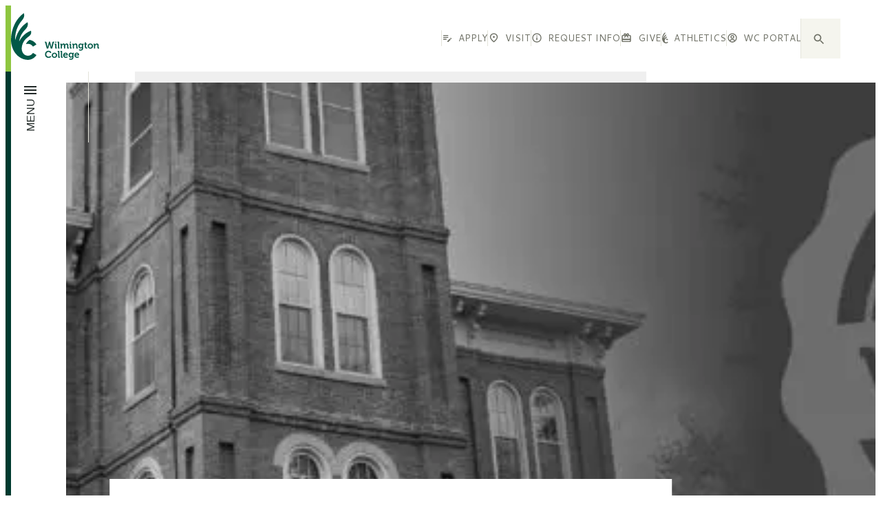

--- FILE ---
content_type: text/html; charset=utf-8
request_url: https://www.wilmington.edu/together-we-rise/invest-in-a-sustainable-future
body_size: 21192
content:
<!DOCTYPE html><html lang="en"><head><meta charSet="utf-8" data-next-head=""/><meta name="viewport" content="width=device-width, initial-scale=1.0" data-next-head=""/><title data-next-head="">Invest in a Sustainable Future - Wilmington College (Wilmington, Ohio) Liberal Arts College</title><meta name="description" content="" data-next-head=""/><link rel="canonical" href="https://www.wilmington.edu/together-we-rise/invest-in-a-sustainable-future" data-next-head=""/><link rel="canonical" href="https://www.wilmington.edu/together-we-rise/invest-in-a-sustainable-future/" data-next-head=""/><meta property="og:locale" content="en_US" data-next-head=""/><meta property="og:type" content="article" data-next-head=""/><meta property="og:title" content="Invest in a Sustainable Future - Wilmington College (Wilmington, Ohio) Liberal Arts College" data-next-head=""/><meta property="og:description" content="Invest in a Sustainable Future ($24 Million) The staff and faculty of Wilmington College have shown they can be nimble and resourceful in the face of challenges. In recent years, the stewards of Wilmington College have worked hard to respond to changes in the educational landscape that affect all colleges and universities. With the help […]" data-next-head=""/><meta property="og:url" content="https://www.wilmington.edu/together-we-rise/invest-in-a-sustainable-future/" data-next-head=""/><meta property="og:site_name" content="Wilmington College (Wilmington, Ohio) Liberal Arts College" data-next-head=""/><meta property="article:publisher" content="https://www.facebook.com/WilmingtonCollege" data-next-head=""/><meta property="article:modified_time" content="2023-07-13T18:21:54+00:00" data-next-head=""/><meta property="og:image" content="http://wordpress.wilmington.edu/wp-content/uploads/2023/03/Banner_B_1920x400.jpg" data-next-head=""/><meta property="og:image:width" content="1920" data-next-head=""/><meta property="og:image:height" content="400" data-next-head=""/><meta property="og:image:type" content="image/jpeg" data-next-head=""/><meta name="twitter:card" content="summary_large_image" data-next-head=""/><meta name="twitter:site" content="@WilmingtonColl" data-next-head=""/><meta name="twitter:label1" content="Est. reading time" data-next-head=""/><meta name="twitter:data1" content="2 minutes" data-next-head=""/><meta http-equiv="x-ua-compatible" content="ie=edge" data-next-head=""/><meta name="robots" content="index, follow" data-next-head=""/><meta name="msapplication-TileColor" content="#fffff" data-next-head=""/><meta name="msapplication-config" content="/favicon/browserconfig.xml" data-next-head=""/><meta name="theme-color" content="#fff" data-next-head=""/><link rel="apple-touch-icon" sizes="180x180" href="/favicon/apple-icon.png" data-next-head=""/><link rel="icon" type="image/png" sizes="32x32" href="/favicon/favicon-32x32.png" data-next-head=""/><link rel="icon" type="image/png" sizes="16x16" href="/favicon/favicon-16x16.png" data-next-head=""/><link rel="manifest" href="/favicon/site.webmanifest" data-next-head=""/><link rel="shortcut icon" href="/favicon/favicon.ico" data-next-head=""/><link rel="preload" href="/_next/static/media/Museo500_Regular-s.p.2c7050f2.woff2" as="font" type="font/woff2" crossorigin="anonymous" data-next-font="size-adjust"/><link rel="preload" href="/_next/static/media/Museo700_Regular-s.p.27082cd3.woff2" as="font" type="font/woff2" crossorigin="anonymous" data-next-font="size-adjust"/><link rel="preload" href="/_next/static/media/icomoon-s.p.1665e9d0.woff" as="font" type="font/woff" crossorigin="anonymous" data-next-font="size-adjust"/><link rel="preload" href="/_next/static/media/abf02524e1b7e1fb-s.p.3ff9246d.woff2" as="font" type="font/woff2" crossorigin="anonymous" data-next-font="size-adjust"/><link rel="preload" href="/_next/static/media/025e3b61d0f6299d-s.p.e97e675a.woff2" as="font" type="font/woff2" crossorigin="anonymous" data-next-font="size-adjust"/><link rel="preload" href="/_next/static/media/5cf8828ea9d4dda3-s.p.e51369d5.woff2" as="font" type="font/woff2" crossorigin="anonymous" data-next-font="size-adjust"/><link rel="preload" href="/_next/static/chunks/5e43e445e3f83b49.css?dpl=dpl_HaecrywKNZaxWK2FhLAzYDFUiVrC" as="style"/><link rel="preload" href="/_next/static/chunks/e0483e708293a503.css?dpl=dpl_HaecrywKNZaxWK2FhLAzYDFUiVrC" as="style"/><link rel="preload" href="/_next/static/chunks/135384043dd1e618.css?dpl=dpl_HaecrywKNZaxWK2FhLAzYDFUiVrC" as="style"/><link rel="preload" href="/_next/static/chunks/e31d67cc1112589c.css?dpl=dpl_HaecrywKNZaxWK2FhLAzYDFUiVrC" as="style"/><link rel="preload" href="/_next/static/chunks/39a7d95490063771.css?dpl=dpl_HaecrywKNZaxWK2FhLAzYDFUiVrC" as="style"/><link rel="preload" href="/_next/static/chunks/44131c3bea7c6c8e.css?dpl=dpl_HaecrywKNZaxWK2FhLAzYDFUiVrC" as="style"/><script type="application/ld+json" class="yoast-schema-graph" data-next-head="">{"@context":"https://schema.org","@graph":[{"@type":"WebPage","@id":"https://www.wilmington.edu/together-we-rise/invest-in-a-sustainable-future/","url":"https://www.wilmington.edu/together-we-rise/invest-in-a-sustainable-future/","name":"Invest in a Sustainable Future - Wilmington College (Wilmington, Ohio) Liberal Arts College","isPartOf":{"@id":"https://wordpress.wilmington.edu/#website"},"primaryImageOfPage":{"@id":"https://www.wilmington.edu/together-we-rise/invest-in-a-sustainable-future/#primaryimage"},"image":{"@id":"https://www.wilmington.edu/together-we-rise/invest-in-a-sustainable-future/#primaryimage"},"thumbnailUrl":"https://wordpress.wilmington.edu/wp-content/uploads/2023/03/Banner_B_1920x400.jpg","datePublished":"2022-02-02T18:01:31+00:00","dateModified":"2023-07-13T18:21:54+00:00","breadcrumb":{"@id":"https://www.wilmington.edu/together-we-rise/invest-in-a-sustainable-future/#breadcrumb"},"inLanguage":"en-US","potentialAction":[{"@type":"ReadAction","target":["https://www.wilmington.edu/together-we-rise/invest-in-a-sustainable-future/"]}]},{"@type":"ImageObject","inLanguage":"en-US","@id":"https://www.wilmington.edu/together-we-rise/invest-in-a-sustainable-future/#primaryimage","url":"https://wordpress.wilmington.edu/wp-content/uploads/2023/03/Banner_B_1920x400.jpg","contentUrl":"https://wordpress.wilmington.edu/wp-content/uploads/2023/03/Banner_B_1920x400.jpg","width":1920,"height":400},{"@type":"BreadcrumbList","@id":"https://www.wilmington.edu/together-we-rise/invest-in-a-sustainable-future/#breadcrumb","itemListElement":[{"@type":"ListItem","position":1,"name":"Home","item":"https://wordpress.wilmington.edu/"},{"@type":"ListItem","position":2,"name":"Together We RISE","item":"https://wordpress.wilmington.edu/together-we-rise/"},{"@type":"ListItem","position":3,"name":"Invest in a Sustainable Future"}]},{"@type":"WebSite","@id":"https://wordpress.wilmington.edu/#website","url":"https://wordpress.wilmington.edu/","name":"Wilmington College","description":"Wilmington College offers quality hands-on education in disciplines including agriculture, athletic training, occupational therapy and more.","publisher":{"@id":"https://wordpress.wilmington.edu/#organization"},"alternateName":"Wilmington College (Wilmington, Ohio) Liberal Arts College","potentialAction":[{"@type":"SearchAction","target":{"@type":"EntryPoint","urlTemplate":"https://wordpress.wilmington.edu/?s={search_term_string}"},"query-input":{"@type":"PropertyValueSpecification","valueRequired":true,"valueName":"search_term_string"}}],"inLanguage":"en-US"},{"@type":"Organization","@id":"https://wordpress.wilmington.edu/#organization","name":"Wilmington College (Wilmington, Ohio)","url":"https://wordpress.wilmington.edu/","logo":{"@type":"ImageObject","inLanguage":"en-US","@id":"https://wordpress.wilmington.edu/#/schema/logo/image/","url":"https://wordpress.wilmington.edu/wp-content/uploads/2022/03/cropped-wilmington-logo.png","contentUrl":"https://wordpress.wilmington.edu/wp-content/uploads/2022/03/cropped-wilmington-logo.png","width":1540,"height":812,"caption":"Wilmington College (Wilmington, Ohio)"},"image":{"@id":"https://wordpress.wilmington.edu/#/schema/logo/image/"},"sameAs":["https://www.facebook.com/WilmingtonCollege","https://x.com/WilmingtonColl","https://instagram.com/wilmingtoncollege","https://www.linkedin.com/school/wilmington-college/"]}]}</script><link rel="preload" as="image" imageSrcSet="/_next/image?url=https%3A%2F%2Fwordpress.wilmington.edu%2Fwp-content%2Fuploads%2F2023%2F03%2FBanner_B_1920x400-1024x213.jpg&amp;w=1920&amp;q=75 1x, /_next/image?url=https%3A%2F%2Fwordpress.wilmington.edu%2Fwp-content%2Fuploads%2F2023%2F03%2FBanner_B_1920x400-1024x213.jpg&amp;w=3840&amp;q=75 2x" data-next-head=""/><link rel="stylesheet" href="/_next/static/chunks/5e43e445e3f83b49.css?dpl=dpl_HaecrywKNZaxWK2FhLAzYDFUiVrC" data-n-g=""/><link rel="stylesheet" href="/_next/static/chunks/e0483e708293a503.css?dpl=dpl_HaecrywKNZaxWK2FhLAzYDFUiVrC" data-n-g=""/><link rel="stylesheet" href="/_next/static/chunks/135384043dd1e618.css?dpl=dpl_HaecrywKNZaxWK2FhLAzYDFUiVrC" data-n-g=""/><link rel="stylesheet" href="/_next/static/chunks/e31d67cc1112589c.css?dpl=dpl_HaecrywKNZaxWK2FhLAzYDFUiVrC" data-n-g=""/><link rel="stylesheet" href="/_next/static/chunks/39a7d95490063771.css?dpl=dpl_HaecrywKNZaxWK2FhLAzYDFUiVrC" data-n-g=""/><link rel="stylesheet" href="/_next/static/chunks/44131c3bea7c6c8e.css?dpl=dpl_HaecrywKNZaxWK2FhLAzYDFUiVrC" data-n-g=""/><noscript data-n-css=""></noscript><script src="/_next/static/chunks/a1f549231363298a.js?dpl=dpl_HaecrywKNZaxWK2FhLAzYDFUiVrC" defer=""></script><script src="/_next/static/chunks/2afe13582d11e299.js?dpl=dpl_HaecrywKNZaxWK2FhLAzYDFUiVrC" defer=""></script><script src="/_next/static/chunks/c6dc48857ef95056.js?dpl=dpl_HaecrywKNZaxWK2FhLAzYDFUiVrC" defer=""></script><script src="/_next/static/chunks/3e3d11809feb11b3.js?dpl=dpl_HaecrywKNZaxWK2FhLAzYDFUiVrC" defer=""></script><script src="/_next/static/chunks/e75ce798ff86da40.js?dpl=dpl_HaecrywKNZaxWK2FhLAzYDFUiVrC" defer=""></script><script src="/_next/static/chunks/136aadb29cc47315.js?dpl=dpl_HaecrywKNZaxWK2FhLAzYDFUiVrC" defer=""></script><script src="/_next/static/chunks/600e1f1ac58f332a.js?dpl=dpl_HaecrywKNZaxWK2FhLAzYDFUiVrC" defer=""></script><script src="/_next/static/chunks/044cd95a07e66662.js?dpl=dpl_HaecrywKNZaxWK2FhLAzYDFUiVrC" defer=""></script><script src="/_next/static/chunks/87d394a202ff71c3.js?dpl=dpl_HaecrywKNZaxWK2FhLAzYDFUiVrC" defer=""></script><script src="/_next/static/chunks/b6e01ffcc1eef01d.js?dpl=dpl_HaecrywKNZaxWK2FhLAzYDFUiVrC" defer=""></script><script src="/_next/static/chunks/f07610dfb274c492.js?dpl=dpl_HaecrywKNZaxWK2FhLAzYDFUiVrC" defer=""></script><script src="/_next/static/chunks/da6931e16f910fbe.js?dpl=dpl_HaecrywKNZaxWK2FhLAzYDFUiVrC" defer=""></script><script src="/_next/static/chunks/88483564b4963563.js?dpl=dpl_HaecrywKNZaxWK2FhLAzYDFUiVrC" defer=""></script><script src="/_next/static/chunks/c7d9571ca6d87dc5.js?dpl=dpl_HaecrywKNZaxWK2FhLAzYDFUiVrC" defer=""></script><script src="/_next/static/chunks/6e23d5426d16187d.js?dpl=dpl_HaecrywKNZaxWK2FhLAzYDFUiVrC" defer=""></script><script src="/_next/static/chunks/turbopack-d38f2a633323d0b2.js?dpl=dpl_HaecrywKNZaxWK2FhLAzYDFUiVrC" defer=""></script><script src="/_next/static/chunks/4dceb9496f802f29.js?dpl=dpl_HaecrywKNZaxWK2FhLAzYDFUiVrC" defer=""></script><script src="/_next/static/chunks/46fd92a9a54c108e.js?dpl=dpl_HaecrywKNZaxWK2FhLAzYDFUiVrC" defer=""></script><script src="/_next/static/chunks/82cd82d374a6e8c7.js?dpl=dpl_HaecrywKNZaxWK2FhLAzYDFUiVrC" defer=""></script><script src="/_next/static/chunks/turbopack-e0540c1fe094bcfa.js?dpl=dpl_HaecrywKNZaxWK2FhLAzYDFUiVrC" defer=""></script><script src="/_next/static/02UBeZtnmZdIHMj5aeZYe/_ssgManifest.js?dpl=dpl_HaecrywKNZaxWK2FhLAzYDFUiVrC" defer=""></script><script src="/_next/static/02UBeZtnmZdIHMj5aeZYe/_buildManifest.js?dpl=dpl_HaecrywKNZaxWK2FhLAzYDFUiVrC" defer=""></script><style id="__jsx-3473397147">:root{--font-museo:'museo', 'museo Fallback', system-ui, Segoe UI, Roboto, Helvetica Neue, Arial}</style></head><body><link rel="preload" as="image" imageSrcSet="/_next/image?url=https%3A%2F%2Fwordpress.wilmington.edu%2Fwp-content%2Fuploads%2F2023%2F03%2FBanner_B_1920x400-1024x213.jpg&amp;w=1920&amp;q=75 1x, /_next/image?url=https%3A%2F%2Fwordpress.wilmington.edu%2Fwp-content%2Fuploads%2F2023%2F03%2FBanner_B_1920x400-1024x213.jpg&amp;w=3840&amp;q=75 2x"/><div id="__next"><div class="jsx-3473397147 cantarell_d836f57b-module__riHsXq__variable roboto_slab_55e658fc-module__dsKCwa__variable museo_12e23236-module__ZyQBhG__variable icomoon_5edf118c-module__BSUZUq__variable pageContainer"><a class="Header-module-scss-module__6R4jra__skip" href="#page-content">Skip to Main Content</a><header id="page-header" class="Header-module-scss-module__6R4jra__pageHeader"><div class="Header-module-scss-module__6R4jra__headerWrapperSticky"><div class="Header-module-scss-module__6R4jra__container"><a class="Header-module-scss-module__6R4jra__logo" aria-label="click to go home" href="/"><svg fill="#005847" width="216" height="114" version="1.1" xmlns="http://www.w3.org/2000/svg" x="0" y="0" viewBox="0 0 216 114" xml:space="preserve"><g clip-path="url(#clip0_104_2292)"><path d="M31.3582 0C31.6486 1.15083 32.0348 2.28928 32.2171 3.45867C32.5323 5.64254 32.3204 7.87025 31.5991 9.95528C30.6445 12.8602 29.0132 15.3629 26.9864 17.612C23.468 21.5207 20.4575 25.8594 18.0267 30.5248C14.9939 36.3155 12.8148 42.5155 11.5572 48.9318C11.0536 51.4624 10.7477 54.0363 10.445 56.604C10.2534 58.2127 10.2102 59.8399 10.136 61.461C10.0835 62.6985 10.0835 63.9359 10.065 65.1734C10.0692 65.3462 10.0826 65.5186 10.1051 65.69H10.2287C10.4079 65.0156 10.584 64.3381 10.7663 63.6637C13.3306 54.157 17.4768 45.4113 23.4736 37.5937C28.0359 31.5672 33.6456 26.4133 40.0336 22.3793C40.1263 22.3205 40.2283 22.271 40.4414 22.1534C40.6701 23.0815 40.9512 23.9261 41.0872 24.8016C41.8657 29.8473 40.2128 34.1072 36.8885 37.8505C34.3272 40.7337 31.6918 43.5706 29.3345 46.6178C25.0895 52.1028 22.2965 58.3272 20.6837 65.0744C20.3964 66.2778 20.1493 67.4905 19.8836 68.7001L20.0071 68.7527C20.0906 68.6289 20.1832 68.5114 20.2543 68.3845C22.3517 64.5678 24.8465 60.984 27.697 57.693C33.3849 51.1964 40.1232 46.1476 48.2889 43.1529C48.4094 43.1096 48.5299 43.057 48.6535 43.0137C48.6976 43.0088 48.7422 43.0088 48.7863 43.0137C49.1935 43.9367 49.4291 44.9264 49.4815 45.9341C49.7534 49.8723 48.1375 53.034 45.289 55.5831C43.877 56.8484 42.2674 57.8879 40.7442 59.0263C33.87 64.1617 29.18 70.7821 27.11 79.1782C26.6489 81.0877 26.3747 83.0376 26.2913 85.0004C26.1059 88.9138 26.7022 92.6571 28.5899 96.1127C30.8762 100.305 34.3581 103.03 39.0944 103.76C45.2395 104.707 50.1272 102.452 53.708 97.3625L53.8934 97.0995L62.4082 102.328C61.5561 103.727 60.5588 105.033 59.4329 106.223C55.7922 110.15 50.9559 112.761 45.6782 113.647C43.2824 114.04 40.8451 114.112 38.4301 113.864C33.9756 113.461 29.6327 112.243 25.6178 110.269C22.0348 108.51 18.7339 106.225 15.8239 103.491C11.34 99.2764 7.71124 94.2342 5.13711 88.6416C3.15461 84.4134 1.74265 79.94 0.938408 75.339C0.589288 73.3591 0.431721 71.3451 0.206183 69.3436C0.110407 68.5145 0.0640639 67.6823 -0.00390625 66.8501V64.0844C0.0240307 63.9913 0.0446901 63.8961 0.0578848 63.7998C0.144392 62.2251 0.193825 60.6505 0.308139 59.0882C0.447169 57.3094 0.558393 55.5213 0.836453 53.761C1.28753 50.921 1.76332 48.0842 2.39977 45.2783C3.7809 39.1254 5.87865 33.1561 8.64994 27.493C11.6195 21.3215 15.4086 15.5804 19.9145 10.4255C22.8096 7.12436 26.0171 4.11156 29.4921 1.42925C30.11 0.962117 30.6815 0.476418 31.2747 0H31.3736"></path><path d="M62.3755 76.4898L53.9194 81.7335C49.5755 75.7504 43.8815 73.69 36.7168 75.6792C36.7283 75.5973 36.7469 75.5166 36.7724 75.4379C38.2752 71.9183 40.6861 68.8624 43.7579 66.584C44.2275 66.2251 44.728 65.9034 45.1729 65.5198C45.3145 65.3993 45.4844 65.317 45.6666 65.2807C45.8488 65.2445 46.0373 65.2554 46.2141 65.3125C49.5311 65.9616 52.6786 67.2894 55.4595 69.2126C58.2404 71.1359 60.5949 73.6133 62.3755 76.4898Z"></path><path d="M95.6951 69.8016C96.2574 72.0043 96.8043 74.1327 97.3481 76.2797L99.0071 82.798C99.0689 82.4886 99.1122 82.2658 99.1616 82.0369C99.7486 79.4197 100.336 76.8025 100.923 74.1853C101.16 73.1335 101.407 72.0827 101.664 71.0329C101.877 70.1729 102.257 69.7955 103.116 69.7491C103.975 69.7026 104.785 69.7491 105.677 69.7491C105.716 70.3407 105.707 70.9346 105.65 71.5248C105.602 71.6843 105.523 71.8325 105.417 71.9606C105.31 72.0887 105.18 72.1941 105.032 72.2704C104.877 72.3392 104.741 72.4433 104.633 72.5743C104.526 72.7054 104.451 72.8598 104.414 73.0252C103.796 75.531 103.166 78.0358 102.523 80.5396C102.053 82.3958 101.575 84.252 101.12 86.1081C101.115 86.182 101.095 86.2541 101.06 86.3196C101.026 86.385 100.978 86.4424 100.919 86.488C100.861 86.5335 100.794 86.5662 100.722 86.5839C100.65 86.6017 100.575 86.604 100.502 86.5907C99.5169 86.5598 98.5314 86.5907 97.4593 86.5907L94.3697 75.0361C94.2338 75.6207 94.1164 76.2054 93.9588 76.7809C93.0814 79.9487 92.1957 83.1145 91.3018 86.2783C91.2686 86.3565 91.217 86.4255 91.1513 86.4794C91.0857 86.5333 91.008 86.5704 90.9249 86.5876C89.9547 86.6124 88.9877 86.5876 88.0176 86.6062C87.7581 86.6062 87.653 86.5227 87.5851 86.2628C86.6603 82.6639 85.7406 79.0712 84.8261 75.4846C84.6098 74.6463 84.4183 73.7986 84.1587 72.9726C84.0608 72.7096 83.8724 72.4902 83.6273 72.3539C83.4162 72.2629 83.2377 72.1097 83.1157 71.9146C82.9937 71.7195 82.934 71.4918 82.9445 71.2618C82.9445 70.7699 82.9445 70.2812 82.9445 69.6748C83.961 69.7336 84.9435 69.7336 85.9074 69.8635C86.5037 69.9439 86.8343 70.4451 86.961 71.036C87.5109 73.4243 88.0794 75.8125 88.6201 78.2039C88.9476 79.6548 89.238 81.115 89.5469 82.5721C89.575 82.6539 89.6112 82.7327 89.6551 82.8072C90.0505 81.2821 90.4367 79.7786 90.8353 78.2782C91.5562 75.5785 92.2822 72.8777 93.0134 70.176C93.0536 70.0306 93.2266 69.814 93.3471 69.8109C94.1164 69.7769 94.8919 69.7924 95.6951 69.7924"></path><path d="M141.558 84.0722V86.4573C140.532 86.4573 139.515 86.5192 138.511 86.4357C137.798 86.38 137.489 85.817 137.485 84.827C137.485 82.8347 137.485 80.8455 137.485 78.8532C137.491 78.6896 137.48 78.5257 137.452 78.3644C137.143 76.8517 135.721 76.3567 134.362 77.2786C133.463 77.8973 133.046 78.8006 132.817 79.8153C132.741 80.1837 132.702 80.559 132.703 80.9352C132.703 82.7605 132.703 84.5857 132.703 86.4543H129.808C129.808 86.3336 129.771 86.2068 129.768 86.083L129.694 78.9677C129.705 78.7383 129.695 78.5083 129.663 78.2809C129.372 76.765 127.658 76.335 126.379 77.4611C125.362 78.3521 124.967 79.54 124.933 80.8393C124.886 82.5161 124.933 84.1959 124.933 85.8726V86.4481H122.007V85.718C122.007 83.0853 122.007 80.4588 122.007 77.82C122.007 77.3343 121.905 77.0032 121.364 76.8919C121.155 76.8453 120.968 76.7274 120.835 76.5581C120.703 76.3888 120.633 76.1787 120.638 75.9638C120.604 75.4936 120.638 75.014 120.638 74.4974C121.695 74.4974 122.727 74.4324 123.746 74.5191C124.5 74.584 124.815 75.079 124.828 75.8648C124.822 76.1058 124.837 76.3469 124.871 76.5856C125.798 75.1687 126.981 74.2344 128.705 74.1788C130.478 74.12 131.723 74.8934 132.314 76.6537C132.613 76.2492 132.936 75.8628 133.281 75.4966C134.714 74.1478 136.395 73.8323 138.224 74.4696C139.488 74.9058 140.062 75.9452 140.291 77.1858C140.38 77.736 140.424 78.2927 140.421 78.8501C140.436 80.1835 140.421 81.5168 140.421 82.8502C140.421 83.9608 140.439 83.9855 141.554 84.0876"></path><path d="M142.428 112.877C142.635 112.364 142.798 111.869 143.03 111.405C143.262 110.941 143.741 110.786 144.349 110.975C145.523 111.315 146.707 111.497 147.921 111.2C148.545 111.08 149.105 110.741 149.502 110.243C149.898 109.746 150.105 109.123 150.083 108.487C150.083 108.051 150.083 107.618 150.083 107.036C149.59 107.751 148.86 108.267 148.023 108.494C145.366 109.112 142.77 107.958 141.766 105.31C141.07 103.55 141.059 101.593 141.735 99.8252C142.529 97.6597 144.377 96.5181 146.719 96.5583C147.406 96.5426 148.088 96.683 148.713 96.9692C149.338 97.2553 149.89 97.6797 150.328 98.2103C150.358 97.9845 150.365 97.8484 150.396 97.7153C150.531 97.1306 150.961 96.8244 151.789 96.7872C152.617 96.7501 153.399 96.7872 154.261 96.7872C154.302 97.3903 154.291 97.9957 154.23 98.597C154.169 98.7521 154.075 98.8925 153.956 99.0088C153.837 99.1251 153.694 99.2146 153.538 99.2714C153.364 99.3134 153.212 99.4182 153.111 99.5655C153.01 99.7129 152.967 99.8924 152.991 100.07C152.991 102.786 152.991 105.499 152.991 108.215C152.991 111.173 151.22 113.227 148.304 113.737C146.304 114.077 144.247 113.776 142.428 112.877ZM150.232 102.625H150.189C150.189 102.507 150.189 102.393 150.189 102.278C150.043 100.664 149.62 99.3024 147.559 99.0611C146.262 98.9064 145.06 99.4323 144.556 100.75C144.32 101.355 144.208 102.001 144.23 102.65C144.251 103.299 144.404 103.937 144.68 104.524C145.236 105.762 146.376 106.325 147.794 106.164C148.919 106.037 149.71 105.273 150.015 103.998C150.124 103.531 150.151 103.077 150.235 102.625H150.232Z"></path><path d="M166.31 90.5227C166.505 90.0246 166.663 89.5606 166.87 89.1182C167.117 88.5861 167.617 88.4438 168.353 88.6572C169.417 88.9968 170.548 89.0753 171.649 88.8861C172.314 88.7977 172.922 88.4625 173.351 87.9468C173.781 87.4312 174.002 86.7727 173.97 86.1019C173.97 85.6812 173.97 85.2604 173.97 84.8366C173.914 84.8366 173.868 84.8366 173.858 84.8366C172.314 87.0671 168.062 86.6123 166.443 84.3726C164.784 82.0678 164.664 78.4266 166.32 76.1961C167.497 74.606 169.131 74.0491 171.072 74.2286C171.664 74.2615 172.244 74.418 172.772 74.6881C173.301 74.9582 173.768 75.3359 174.143 75.797C174.291 75.4505 174.359 75.0422 174.6 74.8164C174.888 74.6114 175.229 74.4923 175.582 74.473C176.008 74.4451 176.435 74.4451 176.861 74.473H178.144C178.183 75.0771 178.173 75.6834 178.113 76.2858C178.057 76.434 177.968 76.5679 177.855 76.6781C177.741 76.7883 177.604 76.8719 177.455 76.9231C176.976 77.0778 176.874 77.3531 176.874 77.7986C176.874 80.4467 176.834 83.0949 176.892 85.743C176.963 88.8583 175.106 90.8444 172.233 91.3889C170.215 91.7706 168.128 91.468 166.301 90.5289L166.31 90.5227ZM174.09 80.3539C174.037 79.8713 174.01 79.4784 173.951 79.0917C173.894 78.489 173.631 77.9245 173.207 77.4933C172.782 77.0621 172.222 76.7908 171.621 76.7251C170.293 76.5055 169.085 77.0097 168.572 78.0987C168.224 78.7895 168.058 79.5581 168.09 80.3313C168.122 81.1045 168.35 81.8567 168.754 82.5164C169.372 83.5558 170.358 83.9425 171.535 83.8281C172.08 83.7949 172.601 83.5855 173.017 83.2313C173.434 82.8771 173.725 82.3973 173.846 81.8636C173.962 81.364 174.046 80.8578 174.099 80.3477L174.09 80.3539Z"></path><path d="M98.7237 106.421C97.8819 107.334 96.849 108.049 95.699 108.515C92.5322 109.793 89.4736 109.626 86.6713 107.572C84.7527 106.164 83.7548 104.169 83.4304 101.824C83.1431 99.7417 83.4304 97.7556 84.5364 95.9458C86.316 93.0533 88.9823 91.8065 92.3314 91.9241C93.6941 91.9528 95.033 92.288 96.2489 92.9048C97.5311 93.5699 98.3159 94.5475 98.2015 96.0819C98.1707 96.4717 98.2015 96.8677 98.2015 97.3008H95.5105C95.4932 97.2275 95.4808 97.153 95.4735 97.078C95.4333 95.9272 95.1491 95.4817 94.0677 95.1012C90.8515 93.969 87.2707 95.392 86.5879 99.225C86.038 102.269 87.6322 105.323 90.4406 106.201C92.4673 106.82 94.3056 106.285 96.0358 105.174C96.3638 104.975 96.7302 104.847 97.1109 104.8C97.2308 104.8 97.3492 104.826 97.4584 104.876C97.5675 104.925 97.665 104.997 97.7443 105.087C98.0965 105.493 98.39 105.947 98.7268 106.408"></path><path d="M206.469 86.4665H203.546V85.9066C203.546 83.2244 203.546 80.5453 203.546 77.8632C203.546 77.3558 203.451 77.0124 202.898 76.8948C202.688 76.8419 202.502 76.7183 202.372 76.5449C202.242 76.3715 202.176 76.1586 202.184 75.942C202.144 75.4718 202.184 74.9954 202.184 74.4787C203.237 74.4787 204.254 74.4354 205.273 74.4942C205.953 74.5313 206.339 75.0263 206.376 75.7316C206.392 75.9915 206.376 76.2545 206.376 76.6597C206.574 76.403 206.685 76.2483 206.818 76.0843C208.264 74.0116 211.144 73.761 212.954 74.6643C213.468 74.914 213.906 75.2982 214.22 75.7763C214.535 76.2544 214.714 76.8087 214.74 77.3805C214.87 79.0294 214.833 80.6938 214.866 82.352C214.866 82.516 214.866 82.6799 214.866 82.8439C214.866 83.9978 214.866 83.9978 216.013 84.0813V86.4696C214.99 86.4696 213.958 86.5222 212.923 86.451C212.274 86.4046 211.931 85.8323 211.931 85.0249C211.931 83.0512 211.931 81.0774 211.931 79.1037C211.931 78.485 211.854 77.8817 211.406 77.4053C210.773 76.7278 209.97 76.7618 209.172 76.9598C207.668 77.3341 206.855 78.3922 206.596 79.8616C206.499 80.5937 206.463 81.3325 206.488 82.0705C206.488 83.5276 206.488 84.9878 206.488 86.4789"></path><path d="M154.305 86.473H151.388V85.9192C151.388 83.237 151.388 80.5549 151.388 77.8758C151.388 77.3746 151.292 77.0219 150.739 76.8982C150.528 76.8498 150.34 76.7286 150.208 76.5556C150.077 76.3826 150.01 76.1688 150.02 75.9515C149.989 75.4813 150.02 75.0049 150.02 74.4852C151.064 74.4852 152.08 74.4264 153.088 74.5037C153.857 74.5625 154.197 75.0606 154.209 75.8649C154.209 76.0908 154.209 76.3135 154.209 76.6476C154.293 76.5571 154.37 76.461 154.441 76.3599C155.772 74.1572 158.556 73.6963 160.589 74.5594C161.164 74.7959 161.659 75.1951 162.012 75.7082C162.364 76.2213 162.56 76.8261 162.576 77.4489C162.702 79.2463 162.665 81.056 162.699 82.8627C162.699 83.0267 162.699 83.1906 162.699 83.3577C162.718 83.8496 162.894 84.0228 163.394 84.0383C163.527 84.0383 163.657 84.0383 163.83 84.0383V86.4327C162.786 86.4327 161.723 86.4915 160.672 86.4111C160.079 86.3647 159.776 85.8078 159.773 85.0715C159.773 83.1628 159.773 81.254 159.773 79.3483C159.773 78.9711 159.734 78.5949 159.659 78.2254C159.577 77.7922 159.333 77.4069 158.976 77.149C158.619 76.8911 158.177 76.7803 157.74 76.8394C155.677 77.0343 154.342 78.4667 154.326 80.5672C154.308 82.343 154.326 84.1187 154.326 85.8975V86.4699"></path><path d="M113.109 103.017C113.181 106.328 110.542 108.877 107.344 109.205C105.219 109.412 103.328 108.917 101.783 107.429C100.004 105.69 99.5 103.528 100.173 101.152C100.847 98.7761 102.534 97.3252 104.919 96.821C107.391 96.2858 109.634 96.821 111.45 98.6771C112.008 99.2491 112.443 99.9291 112.728 100.676C113.013 101.422 113.143 102.219 113.109 103.017ZM102.883 102.894C102.8 104.883 104.354 106.674 106.232 106.751C108.395 106.841 110.082 105.307 110.153 103.212C110.23 100.97 108.747 99.1907 106.723 99.1195C104.57 99.036 102.988 100.592 102.883 102.894Z"></path><path d="M194.508 86.81C191.369 86.779 188.805 84.9352 188.098 82.1138C187.171 78.4015 189.435 74.8469 193.304 74.2591C195.364 73.9498 197.249 74.3458 198.886 75.676C199.507 76.1753 200.019 76.7965 200.391 77.5015C200.763 78.2065 200.987 78.9802 201.049 79.7751C201.156 80.5977 201.094 81.4335 200.867 82.2314C200.64 83.0293 200.253 83.7725 199.73 84.4155C198.746 85.6242 197.351 86.4263 195.812 86.6677C195.38 86.7481 194.938 86.7667 194.499 86.8131L194.508 86.81ZM198.111 80.4742C198.141 79.8893 198.029 79.3058 197.786 78.7734C197.542 78.241 197.173 77.7755 196.711 77.4164C196.249 77.0573 195.707 76.8153 195.132 76.7111C194.556 76.6068 193.964 76.6433 193.406 76.8176C192.015 77.2507 190.721 78.615 190.9 80.864C190.923 81.3938 191.064 81.9118 191.311 82.3807C191.559 82.8495 191.907 83.2574 192.332 83.575C192.756 83.8926 193.245 84.1119 193.764 84.2171C194.283 84.3223 194.819 84.3109 195.333 84.1835C197.067 83.7906 198.12 82.3397 198.12 80.4711L198.111 80.4742Z"></path><path d="M139.219 103.38H130.935C130.88 104.988 132.335 106.52 133.96 106.668C134.973 106.765 135.991 106.558 136.886 106.074C137.72 105.635 138.184 105.765 138.678 106.594C138.832 106.845 138.987 107.098 139.151 107.392C138.336 108.13 137.352 108.656 136.287 108.923C133.966 109.511 131.804 109.233 129.916 107.637C128.84 106.724 128.139 105.446 127.948 104.048C127.654 102.192 127.948 100.422 129.103 98.8723C129.604 98.1973 130.249 97.6426 130.991 97.2487C131.732 96.8548 132.553 96.6316 133.392 96.5954C135.042 96.4654 136.558 96.8243 137.76 98.0556C138.578 98.8976 139.087 99.9926 139.203 101.162C139.249 101.899 139.254 102.639 139.219 103.377V103.38ZM136.25 101.304C136.278 100.676 136.056 100.063 135.634 99.5989C135.211 99.1348 134.621 98.8579 133.994 98.829C132.48 98.798 131.115 99.9086 131.056 101.304H136.25Z"></path><path d="M158.58 103.284C158.478 104.521 159.427 105.87 160.666 106.359C161.982 106.875 163.236 106.653 164.453 106.049C165.399 105.579 165.782 105.675 166.307 106.551C166.832 107.426 166.82 107.392 165.967 107.946C163.329 109.647 159.921 109.545 157.625 107.637C156.997 107.118 156.484 106.472 156.121 105.742C155.758 105.012 155.553 104.213 155.518 103.398C155.347 101.881 155.705 100.351 156.532 99.0672C156.994 98.3674 157.606 97.7792 158.323 97.3453C159.04 96.9113 159.844 96.6425 160.678 96.5583C162.223 96.351 163.644 96.5954 164.904 97.5482C166.026 98.399 166.585 99.5838 166.811 100.933C166.91 101.527 166.879 102.142 166.922 102.746C166.947 103.148 166.792 103.284 166.378 103.281C163.965 103.262 161.549 103.281 159.133 103.281H158.577L158.58 103.284ZM163.829 101.264C163.869 100.852 163.796 100.437 163.618 100.063C163.44 99.69 163.164 99.3723 162.819 99.1445C161.836 98.5258 160.842 98.6588 159.909 99.2281C159.548 99.4393 159.243 99.7346 159.02 100.089C158.797 100.443 158.663 100.846 158.63 101.264H163.829Z"></path><path d="M186.53 74.4633V76.8021C185.773 76.8021 185.04 76.8021 184.305 76.8021C183.996 76.8021 183.9 76.9042 183.907 77.2012C183.938 78.7944 183.965 80.3876 183.978 81.9808C183.978 83.1688 184.855 83.9607 186.14 84.0443C186.354 84.0597 186.564 84.0443 186.854 84.0443V86.5037C184.722 86.943 181.84 86.1665 181.206 83.704C181.06 83.1335 180.982 82.5479 180.972 81.9592C180.941 80.2669 180.972 78.5562 180.972 76.8454C180.805 76.8268 180.663 76.8175 180.524 76.799C180.262 76.7746 180.02 76.6505 179.848 76.4524C179.675 76.2543 179.585 75.9974 179.597 75.7348C179.597 75.3419 179.597 74.9459 179.597 74.4973H181.049V71.2119C181.778 71.2119 182.448 71.1779 183.113 71.2119C183.337 71.2376 183.542 71.348 183.687 71.5205C183.833 71.693 183.907 71.9147 183.894 72.14C183.916 72.7309 183.925 73.3248 183.894 73.9157C183.894 74.3117 183.99 74.4757 184.416 74.4571C185.102 74.4231 185.791 74.4571 186.52 74.4571"></path><path d="M113.81 69.7335C114.879 69.7335 115.895 69.7025 116.899 69.7335C117.199 69.7447 117.483 69.8724 117.691 70.0895C117.898 70.3066 118.013 70.5961 118.012 70.8967C118.012 71.0266 118.027 71.1596 118.027 71.2896C118.052 75.1731 118.077 79.0535 118.101 82.9309C118.101 83.859 117.907 84.026 119.152 84.0569V86.4328C119.05 86.4589 118.947 86.4755 118.843 86.4823C118.055 86.4823 117.264 86.4823 116.476 86.4823C115.593 86.4823 115.179 86.0616 115.157 85.1892C115.126 83.828 115.092 82.4637 115.086 81.1025C115.086 78.3863 115.086 75.6722 115.086 72.9601C115.086 72.5332 114.972 72.2919 114.542 72.1651C113.974 71.998 113.788 71.7041 113.785 71.1132C113.785 70.6708 113.785 70.2285 113.785 69.7211"></path><path d="M114.215 92.1467C115.284 92.1467 116.285 92.1188 117.283 92.1467C118.058 92.1745 118.5 92.688 118.519 93.5295C118.534 95.2248 118.519 96.917 118.519 98.6123C118.519 100.834 118.519 103.055 118.519 105.276C118.519 106.365 118.519 106.365 119.584 106.495C119.622 107.219 119.668 107.952 119.677 108.685C119.677 108.781 119.492 108.964 119.393 108.964C118.466 108.964 117.524 108.945 116.594 108.874C116.013 108.827 115.667 108.354 115.605 107.636C115.587 107.442 115.605 107.244 115.605 107.046C115.605 103.194 115.605 99.3455 115.605 95.497C115.605 95.0083 115.506 94.6803 114.987 94.569C114.769 94.5143 114.577 94.386 114.442 94.2056C114.308 94.0252 114.239 93.8039 114.249 93.579C114.215 93.1242 114.249 92.6509 114.249 92.1436"></path><path d="M121.11 92.1495C122.21 92.1495 123.257 92.1031 124.302 92.165C125.022 92.2052 125.399 92.7837 125.405 93.7118C125.405 95.503 125.405 97.2973 125.405 99.0885C125.405 101.151 125.405 103.223 125.405 105.304C125.405 106.362 125.405 106.362 126.468 106.501V108.867C125.426 108.867 124.394 108.92 123.378 108.849C122.785 108.806 122.485 108.264 122.485 107.512C122.485 104.291 122.478 101.069 122.463 97.848C122.463 97.0436 122.463 96.2362 122.463 95.4319C122.48 95.3345 122.477 95.2349 122.454 95.1388C122.432 95.0426 122.391 94.9518 122.334 94.8716C122.276 94.7914 122.204 94.7233 122.12 94.6713C122.036 94.6194 121.943 94.5845 121.846 94.5687C121.616 94.525 121.411 94.3957 121.272 94.2069C121.133 94.0181 121.071 93.7838 121.098 93.5509V92.1464"></path><path d="M148.555 84.0692V86.4637C147.458 86.4637 146.376 86.5101 145.301 86.4482C144.711 86.4111 144.374 85.8666 144.374 85.1272C144.374 83.367 144.374 81.6067 144.374 79.8464V77.7242C144.374 77.3251 144.272 77.0529 143.8 76.9601C143.126 76.8301 142.895 76.4713 142.895 75.7659C142.895 75.3885 142.895 75.0111 142.895 74.6336C142.901 74.5912 142.912 74.5497 142.929 74.5099C144.028 74.5099 145.141 74.4418 146.241 74.5346C146.982 74.5965 147.279 75.1534 147.282 76.1279C147.282 78.4326 147.282 80.7343 147.282 83.039C147.282 84.0166 147.282 84.0166 148.261 84.0445C148.341 84.0445 148.422 84.0599 148.533 84.0692"></path><path d="M112.294 84.0849V86.4577C111.234 86.4577 110.187 86.5072 109.149 86.436C108.596 86.3989 108.293 85.842 108.29 85.1181C108.29 83.1939 108.29 81.2666 108.29 79.3423V77.7151C108.317 77.5435 108.276 77.3681 108.175 77.2265C108.075 77.0848 107.923 76.9882 107.752 76.9572C107.162 76.7994 106.933 76.4498 106.918 75.8311C106.918 75.4042 106.918 74.9772 106.918 74.4668H109.473C110.755 74.4668 111.206 74.9246 111.209 76.2271C111.209 78.4483 111.209 80.6695 111.209 82.8907C111.209 83.9673 111.209 83.9673 112.297 84.0849"></path><path d="M147.011 71.0606C147.073 72.298 146.958 72.4774 145.602 72.4527C144.675 72.4341 144.48 72.2702 144.48 71.3452C144.48 71.0667 144.48 70.7883 144.48 70.5068C144.48 69.9376 144.706 69.7303 145.29 69.7241H146.217C146.819 69.7241 146.998 69.9128 147.002 70.5192C147.002 70.6986 147.002 70.8811 147.002 71.0606"></path><path d="M110.914 71.0884C110.985 72.3259 110.797 72.4713 109.573 72.4527C108.514 72.4527 108.381 72.3073 108.381 71.1688C108.381 69.7241 108.381 69.7241 109.808 69.7241C110.846 69.7241 110.914 69.7922 110.914 70.8409V71.0884Z"></path></g></svg></a><div class="Header-module-scss-module__6R4jra__topMenu"><ul class="TopMenu-module-scss-module__7CWqUW__topMenuItems"><li><a href="/admission/apply"><i class="NavIcon-module-scss-module__GJnc8q__iconContainer"><svg stroke="currentColor" fill="currentColor" stroke-width="0" viewBox="0 0 24 24" height="1em" width="1em" xmlns="http://www.w3.org/2000/svg"><path fill="none" d="M0 0h24v24H0z"></path><path d="M3 10h11v2H3v-2zm0-2h11V6H3v2zm0 8h7v-2H3v2zm15.01-3.13.71-.71a.996.996 0 0 1 1.41 0l.71.71c.39.39.39 1.02 0 1.41l-.71.71-2.12-2.12zm-.71.71-5.3 5.3V21h2.12l5.3-5.3-2.12-2.12z"></path></svg></i>Apply</a></li><li><a href="/admission/visit-campus"><i class="NavIcon-module-scss-module__GJnc8q__iconContainer"><svg stroke="currentColor" fill="currentColor" stroke-width="0" viewBox="0 0 24 24" height="1em" width="1em" xmlns="http://www.w3.org/2000/svg"><path fill="none" d="M0 0h24v24H0z"></path><path d="M12 12c-1.1 0-2-.9-2-2s.9-2 2-2 2 .9 2 2-.9 2-2 2zm6-1.8C18 6.57 15.35 4 12 4s-6 2.57-6 6.2c0 2.34 1.95 5.44 6 9.14 4.05-3.7 6-6.8 6-9.14zM12 2c4.2 0 8 3.22 8 8.2 0 3.32-2.67 7.25-8 11.8-5.33-4.55-8-8.48-8-11.8C4 5.22 7.8 2 12 2z"></path></svg></i>Visit</a></li><li><a href="/request-information"><i class="NavIcon-module-scss-module__GJnc8q__iconContainer"><svg stroke="currentColor" fill="currentColor" stroke-width="0" viewBox="0 0 24 24" height="1em" width="1em" xmlns="http://www.w3.org/2000/svg"><path fill="none" d="M0 0h24v24H0V0z"></path><path d="M11 7h2v2h-2V7zm0 4h2v6h-2v-6zm1-9C6.48 2 2 6.48 2 12s4.48 10 10 10 10-4.48 10-10S17.52 2 12 2zm0 18c-4.41 0-8-3.59-8-8s3.59-8 8-8 8 3.59 8 8-3.59 8-8 8z"></path></svg></i>Request Info</a></li><li><a href="/alumni-and-friends-of-wilmington-college"><i class="NavIcon-module-scss-module__GJnc8q__iconContainer"><svg stroke="currentColor" fill="currentColor" stroke-width="0" viewBox="0 0 24 24" height="1em" width="1em" xmlns="http://www.w3.org/2000/svg"><path fill="none" d="M0 0h24v24H0z"></path><path d="M20 6h-2.18c.11-.31.18-.65.18-1a2.996 2.996 0 0 0-5.5-1.65l-.5.67-.5-.68C10.96 2.54 10.05 2 9 2 7.34 2 6 3.34 6 5c0 .35.07.69.18 1H4c-1.11 0-1.99.89-1.99 2L2 19c0 1.11.89 2 2 2h16c1.11 0 2-.89 2-2V8c0-1.11-.89-2-2-2zm-5-2c.55 0 1 .45 1 1s-.45 1-1 1-1-.45-1-1 .45-1 1-1zM9 4c.55 0 1 .45 1 1s-.45 1-1 1-1-.45-1-1 .45-1 1-1zm11 15H4v-2h16v2zm0-5H4V8h5.08L7 10.83 8.62 12 11 8.76l1-1.36 1 1.36L15.38 12 17 10.83 14.92 8H20v6z"></path></svg></i>Give</a></li><li><a href="https://wilmingtonquakers.com" target="_blank" rel="noopener noreferrer"><i class="NavIcon-module-scss-module__GJnc8q__iconContainer"><svg width="10" height="16" viewBox="0 0 10 16" fill="none" xmlns="http://www.w3.org/2000/svg"><path d="M5.39747 0C5.43823 0.161508 5.49243 0.32128 5.51801 0.485393C5.56225 0.791879 5.53251 1.10452 5.43129 1.39713C5.29731 1.80481 5.06838 2.15605 4.78394 2.47168C4.29016 3.02023 3.86767 3.62913 3.52653 4.28387C3.1009 5.09655 2.79508 5.96667 2.61859 6.86714C2.54791 7.22228 2.50499 7.5835 2.4625 7.94386C2.43561 8.16962 2.42954 8.39799 2.41914 8.62549C2.41177 8.79915 2.41177 8.97282 2.40917 9.14648C2.40977 9.17074 2.41165 9.19494 2.4148 9.21899H2.43215C2.45729 9.12434 2.48201 9.02926 2.50759 8.93461C2.86747 7.60043 3.44935 6.37306 4.29095 5.27593C4.93123 4.43017 5.71849 3.70687 6.61499 3.14073C6.628 3.13248 6.64231 3.12553 6.67223 3.10903C6.70431 3.23928 6.74377 3.35781 6.76285 3.48067C6.87211 4.18879 6.64014 4.78663 6.1736 5.31197C5.81415 5.71661 5.4443 6.11473 5.11347 6.54238C4.51772 7.31215 4.12575 8.18568 3.89942 9.13259C3.85909 9.30148 3.82441 9.47167 3.78712 9.64143L3.80446 9.64881C3.81617 9.63144 3.82917 9.61494 3.83915 9.59714C4.1335 9.0615 4.48362 8.55855 4.88367 8.09668C5.68191 7.18494 6.62757 6.47639 7.77355 6.05612C7.79046 6.05004 7.80737 6.04266 7.82471 6.03658C7.83091 6.03589 7.83716 6.03589 7.84336 6.03658C7.9005 6.16612 7.93356 6.30501 7.94091 6.44643C7.97907 6.99912 7.7523 7.44283 7.35253 7.80058C7.15438 7.97816 6.92848 8.12403 6.71472 8.28381C5.74998 9.00451 5.09179 9.93362 4.80129 11.1119C4.73657 11.3799 4.69809 11.6536 4.68638 11.929C4.66037 12.4782 4.74405 13.0036 5.00898 13.4885C5.32983 14.0768 5.81849 14.4593 6.48318 14.5618C7.3456 14.6946 8.03154 14.3781 8.53407 13.6639L8.56008 13.627L9.75506 14.3608C9.63547 14.5572 9.49551 14.7404 9.33751 14.9074C8.82657 15.4585 8.14784 15.8249 7.40716 15.9494C7.07092 16.0044 6.72888 16.0146 6.38996 15.9798C5.7648 15.9232 5.15533 15.7522 4.59186 15.4753C4.08903 15.2283 3.62577 14.9077 3.21738 14.524C2.5881 13.9325 2.07884 13.2249 1.71759 12.44C1.43936 11.8467 1.24121 11.2188 1.12834 10.5731C1.07934 10.2953 1.05723 10.0126 1.02558 9.73173C1.01214 9.61538 1.00563 9.49859 0.996094 9.3818V8.99366C1.00001 8.98059 1.00291 8.96724 1.00477 8.95372C1.01691 8.73273 1.02384 8.51174 1.03989 8.29249C1.0594 8.04285 1.07501 7.7919 1.11403 7.54486C1.17733 7.1463 1.24411 6.74818 1.33343 6.35439C1.52726 5.49089 1.82166 4.65316 2.21058 3.8584C2.62733 2.99228 3.1591 2.18656 3.79145 1.46312C4.19777 0.999839 4.64791 0.57702 5.13558 0.200583C5.2223 0.135024 5.30252 0.0668609 5.38577 0H5.39964" fill="#6D6F64"></path><path d="M9.75136 10.7342L8.56462 11.4701C7.955 10.6305 7.15589 10.3413 6.15039 10.6205C6.152 10.609 6.15462 10.5977 6.1582 10.5866C6.36909 10.0927 6.70745 9.66381 7.13854 9.34404C7.20445 9.29368 7.27469 9.24853 7.33713 9.19469C7.35699 9.17778 7.38084 9.16624 7.40642 9.16115C7.43199 9.15605 7.45843 9.15759 7.48325 9.1656C7.94876 9.2567 8.39048 9.44304 8.78076 9.71295C9.17103 9.98287 9.50146 10.3305 9.75136 10.7342" fill="#6D6F64"></path></svg></i>Athletics</a></li><li><a href="https://wcportal.wilmington.edu/ics" target="_blank" rel="noopener noreferrer"><i class="NavIcon-module-scss-module__GJnc8q__iconContainer"><svg stroke="currentColor" fill="currentColor" stroke-width="0" viewBox="0 0 24 24" height="1em" width="1em" xmlns="http://www.w3.org/2000/svg"><path d="M12 2A10.13 10.13 0 0 0 2 12a10 10 0 0 0 4 7.92V20h.1a9.7 9.7 0 0 0 11.8 0h.1v-.08A10 10 0 0 0 22 12 10.13 10.13 0 0 0 12 2zM8.07 18.93A3 3 0 0 1 11 16.57h2a3 3 0 0 1 2.93 2.36 7.75 7.75 0 0 1-7.86 0zm9.54-1.29A5 5 0 0 0 13 14.57h-2a5 5 0 0 0-4.61 3.07A8 8 0 0 1 4 12a8.1 8.1 0 0 1 8-8 8.1 8.1 0 0 1 8 8 8 8 0 0 1-2.39 5.64z"></path><path d="M12 6a3.91 3.91 0 0 0-4 4 3.91 3.91 0 0 0 4 4 3.91 3.91 0 0 0 4-4 3.91 3.91 0 0 0-4-4zm0 6a1.91 1.91 0 0 1-2-2 1.91 1.91 0 0 1 2-2 1.91 1.91 0 0 1 2 2 1.91 1.91 0 0 1-2 2z"></path></svg></i>WC Portal</a></li></ul><div><div><div class=" algoliaSearch"><div class="searchPlaceholder"><div class="searchBox"><button role="button" tabindex="0" type="button" class="trigger" aria-label="Open search"><span><svg stroke="currentColor" fill="currentColor" stroke-width="0" viewBox="0 0 24 24" height="1em" width="1em" xmlns="http://www.w3.org/2000/svg"><path fill="none" d="M0 0h24v24H0V0z"></path><path d="M15.5 14h-.79l-.28-.27A6.471 6.471 0 0 0 16 9.5 6.5 6.5 0 1 0 9.5 16c1.61 0 3.09-.59 4.23-1.57l.27.28v.79l5 4.99L20.49 19l-4.99-5zm-6 0C7.01 14 5 11.99 5 9.5S7.01 5 9.5 5 14 7.01 14 9.5 11.99 14 9.5 14z"></path></svg></span></button></div></div></div></div></div></div></div></div></header><div class="jsx-3473397147 Layout-module-scss-module__EsMlNa__mainContainer std-page"><nav aria-label="Main" class="mainNavigation-module-scss-module__Dwz-dq__navContainer mainNavigation-module-scss-module__Dwz-dq__closedMenu"><div class="mainNavigation-module-scss-module__Dwz-dq__navWrapper"><button class="mainNavigation-module-scss-module__Dwz-dq__hamburger" type="button" aria-label="Open menu"><svg stroke="currentColor" fill="currentColor" stroke-width="0" viewBox="0 0 24 24" height="1em" width="1em" xmlns="http://www.w3.org/2000/svg"><path fill="none" d="M0 0h24v24H0z"></path><path d="M3 18h18v-2H3v2zm0-5h18v-2H3v2zm0-7v2h18V6H3z"></path></svg> <span>Menu</span></button><ul></ul></div></nav><main class="jsx-3473397147"><div class=""><article class="inner-wrap"><header class="hero-w-image"><div class="page-hero"><figure class="Image-module__gZOsHa__image"><img alt="No alt text provided." width="1920" height="1080" decoding="async" data-nimg="1" class="Image-module__gZOsHa__image" style="color:transparent;background-size:cover;background-position:50% 50%;background-repeat:no-repeat;background-image:url(&quot;data:image/svg+xml;charset=utf-8,%3Csvg xmlns=&#x27;http://www.w3.org/2000/svg&#x27; viewBox=&#x27;0 0 1920 1080&#x27;%3E%3Cfilter id=&#x27;b&#x27; color-interpolation-filters=&#x27;sRGB&#x27;%3E%3CfeGaussianBlur stdDeviation=&#x27;20&#x27;/%3E%3CfeColorMatrix values=&#x27;1 0 0 0 0 0 1 0 0 0 0 0 1 0 0 0 0 0 100 -1&#x27; result=&#x27;s&#x27;/%3E%3CfeFlood x=&#x27;0&#x27; y=&#x27;0&#x27; width=&#x27;100%25&#x27; height=&#x27;100%25&#x27;/%3E%3CfeComposite operator=&#x27;out&#x27; in=&#x27;s&#x27;/%3E%3CfeComposite in2=&#x27;SourceGraphic&#x27;/%3E%3CfeGaussianBlur stdDeviation=&#x27;20&#x27;/%3E%3C/filter%3E%3Cimage width=&#x27;100%25&#x27; height=&#x27;100%25&#x27; x=&#x27;0&#x27; y=&#x27;0&#x27; preserveAspectRatio=&#x27;none&#x27; style=&#x27;filter: url(%23b);&#x27; href=&#x27;[data-uri]&#x27;/%3E%3C/svg%3E&quot;)" srcSet="/_next/image?url=https%3A%2F%2Fwordpress.wilmington.edu%2Fwp-content%2Fuploads%2F2023%2F03%2FBanner_B_1920x400-1024x213.jpg&amp;w=1920&amp;q=75 1x, /_next/image?url=https%3A%2F%2Fwordpress.wilmington.edu%2Fwp-content%2Fuploads%2F2023%2F03%2FBanner_B_1920x400-1024x213.jpg&amp;w=3840&amp;q=75 2x" src="/_next/image?url=https%3A%2F%2Fwordpress.wilmington.edu%2Fwp-content%2Fuploads%2F2023%2F03%2FBanner_B_1920x400-1024x213.jpg&amp;w=3840&amp;q=75"/></figure></div><div class="page-head"><h1 class="RichText-module__Nn2vGa__richtext">Invest in a Sustainable Future</h1></div></header><ul class="Breadcrumbs-module-scss-module__Me3G7a__breadcrumbs breadcrumbs"><li class="Breadcrumbs-module-scss-module__Me3G7a__homeLink"><a href="/"><span><svg stroke="currentColor" fill="currentColor" stroke-width="0" viewBox="0 0 24 24" height="1em" width="1em" xmlns="http://www.w3.org/2000/svg"><path fill="none" d="M0 0h24v24H0z"></path><path d="M10 20v-6h4v6h5v-8h3L12 3 2 12h3v8z"></path></svg></span>Home</a><span class="Breadcrumbs-module-scss-module__Me3G7a__sep"> <svg stroke="currentColor" fill="currentColor" stroke-width="0" viewBox="0 0 24 24" height="1em" width="1em" xmlns="http://www.w3.org/2000/svg"><path fill="none" d="M0 0h24v24H0z"></path><path d="M10 6 8.59 7.41 13.17 12l-4.58 4.59L10 18l6-6z"></path></svg> </span></li><li><a href="/together-we-rise">Together We RISE</a><span class="Breadcrumbs-module-scss-module__Me3G7a__sep"> <svg stroke="currentColor" fill="currentColor" stroke-width="0" viewBox="0 0 24 24" height="1em" width="1em" xmlns="http://www.w3.org/2000/svg"><path fill="none" d="M0 0h24v24H0z"></path><path d="M10 6 8.59 7.41 13.17 12l-4.58 4.59L10 18l6-6z"></path></svg> </span></li><li><a href="/together-we-rise/invest-in-a-sustainable-future">Invest in a Sustainable Future</a></li></ul><div class="page-content" id="page-content"><h2 class="text-left">Invest in a Sustainable Future ($24 Million)</h2><div class="Image-module__gZOsHa__image image-696f7094c2d4e"><figure class="Image-module__gZOsHa__image image-146018"><img alt="Invest in a Sustainable Future" loading="lazy" width="683" height="1024" decoding="async" data-nimg="1" class="Image-module__gZOsHa__image" style="color:transparent;background-size:cover;background-position:50% 50%;background-repeat:no-repeat;background-image:url(&quot;data:image/svg+xml;charset=utf-8,%3Csvg xmlns=&#x27;http://www.w3.org/2000/svg&#x27; viewBox=&#x27;0 0 683 1024&#x27;%3E%3Cfilter id=&#x27;b&#x27; color-interpolation-filters=&#x27;sRGB&#x27;%3E%3CfeGaussianBlur stdDeviation=&#x27;20&#x27;/%3E%3CfeColorMatrix values=&#x27;1 0 0 0 0 0 1 0 0 0 0 0 1 0 0 0 0 0 100 -1&#x27; result=&#x27;s&#x27;/%3E%3CfeFlood x=&#x27;0&#x27; y=&#x27;0&#x27; width=&#x27;100%25&#x27; height=&#x27;100%25&#x27;/%3E%3CfeComposite operator=&#x27;out&#x27; in=&#x27;s&#x27;/%3E%3CfeComposite in2=&#x27;SourceGraphic&#x27;/%3E%3CfeGaussianBlur stdDeviation=&#x27;20&#x27;/%3E%3C/filter%3E%3Cimage width=&#x27;100%25&#x27; height=&#x27;100%25&#x27; x=&#x27;0&#x27; y=&#x27;0&#x27; preserveAspectRatio=&#x27;none&#x27; style=&#x27;filter: url(%23b);&#x27; href=&#x27;[data-uri]&#x27;/%3E%3C/svg%3E&quot;)" srcSet="/_next/image?url=https%3A%2F%2Fwordpress.wilmington.edu%2Fwp-content%2Fuploads%2F2021%2F08%2FInvestinSustainableFuture-200x200.png&amp;w=750&amp;q=75 1x, /_next/image?url=https%3A%2F%2Fwordpress.wilmington.edu%2Fwp-content%2Fuploads%2F2021%2F08%2FInvestinSustainableFuture-200x200.png&amp;w=1920&amp;q=75 2x" src="/_next/image?url=https%3A%2F%2Fwordpress.wilmington.edu%2Fwp-content%2Fuploads%2F2021%2F08%2FInvestinSustainableFuture-200x200.png&amp;w=1920&amp;q=75"/></figure></div><p class="RichText-module__Nn2vGa__richtext text-left">The staff and faculty of Wilmington College have shown they can be nimble and resourceful in the face of challenges. In recent years, the stewards of Wilmington College have worked hard to respond to <a href="https://www.wilmington.edu/about/history-and-tradition/">changes in the educational landscape</a> that affect all colleges and universities. With the help of donors, the College will always be resilient and prepared to address both predictable and unpredictable futures.</p><h3 class="text-left"><strong>Help our future RISE</strong></h3><p class="RichText-module__Nn2vGa__richtext text-left">Wilmington College is dedicated to adapting to changes and challenges in the educational landscapes, but we're also committed to the traditions and values we've embraced for generations. By giving to the Wilmington College Comprehensive Campaign, you give students a sense of purpose, civic engagement and performance excellence now and in the future.</p><h4 class="text-left"><strong>Endowment</strong></h4><ul><div>
<li>Provide financial security for students and faculty</li>
</div></ul><h4 class="text-left"><strong>Annual Fund </strong></h4><ul><div>
<li>Provide flexibility to adapt to change, unforeseen challenges and emerging issues</li>
</div><div>
<li>Provide steady funding to enhance services to an increasingly diverse student body</li>
</div></ul><h2 class="text-left"><strong>Will You Join Us as We RISE?</strong></h2><p class="RichText-module__Nn2vGa__richtext text-left">You are the Quaker difference-maker who can help our people, places, and future RISE. We invite you to invest in our comprehensive campaign today to improve the experience of all Wilmington College students now, and preserve our traditions well into the future? Your support along with our stewardship of your philanthropy will implement this bold vision — <strong>Together we RISE</strong>.</p><p class="RichText-module__Nn2vGa__richtext text-left"><a class="empty-button" href="https://www.givecampus.com/campaigns/5219/donations/new?donation_type=general">MAKE A GIFT</a></p></div></article></div></main></div><footer class="Footer-module-scss-module__dU5k9q__footer"><div class="Footer-module-scss-module__dU5k9q__footerContent"><div class="Footer-module-scss-module__dU5k9q__navAddrSocial"><div class="Footer-module-scss-module__dU5k9q__schoolInfo"><svg fill="#005847" width="216" height="114" version="1.1" xmlns="http://www.w3.org/2000/svg" x="0" y="0" viewBox="0 0 216 114" xml:space="preserve"><g clip-path="url(#clip0_104_2292)"><path d="M31.3582 0C31.6486 1.15083 32.0348 2.28928 32.2171 3.45867C32.5323 5.64254 32.3204 7.87025 31.5991 9.95528C30.6445 12.8602 29.0132 15.3629 26.9864 17.612C23.468 21.5207 20.4575 25.8594 18.0267 30.5248C14.9939 36.3155 12.8148 42.5155 11.5572 48.9318C11.0536 51.4624 10.7477 54.0363 10.445 56.604C10.2534 58.2127 10.2102 59.8399 10.136 61.461C10.0835 62.6985 10.0835 63.9359 10.065 65.1734C10.0692 65.3462 10.0826 65.5186 10.1051 65.69H10.2287C10.4079 65.0156 10.584 64.3381 10.7663 63.6637C13.3306 54.157 17.4768 45.4113 23.4736 37.5937C28.0359 31.5672 33.6456 26.4133 40.0336 22.3793C40.1263 22.3205 40.2283 22.271 40.4414 22.1534C40.6701 23.0815 40.9512 23.9261 41.0872 24.8016C41.8657 29.8473 40.2128 34.1072 36.8885 37.8505C34.3272 40.7337 31.6918 43.5706 29.3345 46.6178C25.0895 52.1028 22.2965 58.3272 20.6837 65.0744C20.3964 66.2778 20.1493 67.4905 19.8836 68.7001L20.0071 68.7527C20.0906 68.6289 20.1832 68.5114 20.2543 68.3845C22.3517 64.5678 24.8465 60.984 27.697 57.693C33.3849 51.1964 40.1232 46.1476 48.2889 43.1529C48.4094 43.1096 48.5299 43.057 48.6535 43.0137C48.6976 43.0088 48.7422 43.0088 48.7863 43.0137C49.1935 43.9367 49.4291 44.9264 49.4815 45.9341C49.7534 49.8723 48.1375 53.034 45.289 55.5831C43.877 56.8484 42.2674 57.8879 40.7442 59.0263C33.87 64.1617 29.18 70.7821 27.11 79.1782C26.6489 81.0877 26.3747 83.0376 26.2913 85.0004C26.1059 88.9138 26.7022 92.6571 28.5899 96.1127C30.8762 100.305 34.3581 103.03 39.0944 103.76C45.2395 104.707 50.1272 102.452 53.708 97.3625L53.8934 97.0995L62.4082 102.328C61.5561 103.727 60.5588 105.033 59.4329 106.223C55.7922 110.15 50.9559 112.761 45.6782 113.647C43.2824 114.04 40.8451 114.112 38.4301 113.864C33.9756 113.461 29.6327 112.243 25.6178 110.269C22.0348 108.51 18.7339 106.225 15.8239 103.491C11.34 99.2764 7.71124 94.2342 5.13711 88.6416C3.15461 84.4134 1.74265 79.94 0.938408 75.339C0.589288 73.3591 0.431721 71.3451 0.206183 69.3436C0.110407 68.5145 0.0640639 67.6823 -0.00390625 66.8501V64.0844C0.0240307 63.9913 0.0446901 63.8961 0.0578848 63.7998C0.144392 62.2251 0.193825 60.6505 0.308139 59.0882C0.447169 57.3094 0.558393 55.5213 0.836453 53.761C1.28753 50.921 1.76332 48.0842 2.39977 45.2783C3.7809 39.1254 5.87865 33.1561 8.64994 27.493C11.6195 21.3215 15.4086 15.5804 19.9145 10.4255C22.8096 7.12436 26.0171 4.11156 29.4921 1.42925C30.11 0.962117 30.6815 0.476418 31.2747 0H31.3736"></path><path d="M62.3755 76.4898L53.9194 81.7335C49.5755 75.7504 43.8815 73.69 36.7168 75.6792C36.7283 75.5973 36.7469 75.5166 36.7724 75.4379C38.2752 71.9183 40.6861 68.8624 43.7579 66.584C44.2275 66.2251 44.728 65.9034 45.1729 65.5198C45.3145 65.3993 45.4844 65.317 45.6666 65.2807C45.8488 65.2445 46.0373 65.2554 46.2141 65.3125C49.5311 65.9616 52.6786 67.2894 55.4595 69.2126C58.2404 71.1359 60.5949 73.6133 62.3755 76.4898Z"></path><path d="M95.6951 69.8016C96.2574 72.0043 96.8043 74.1327 97.3481 76.2797L99.0071 82.798C99.0689 82.4886 99.1122 82.2658 99.1616 82.0369C99.7486 79.4197 100.336 76.8025 100.923 74.1853C101.16 73.1335 101.407 72.0827 101.664 71.0329C101.877 70.1729 102.257 69.7955 103.116 69.7491C103.975 69.7026 104.785 69.7491 105.677 69.7491C105.716 70.3407 105.707 70.9346 105.65 71.5248C105.602 71.6843 105.523 71.8325 105.417 71.9606C105.31 72.0887 105.18 72.1941 105.032 72.2704C104.877 72.3392 104.741 72.4433 104.633 72.5743C104.526 72.7054 104.451 72.8598 104.414 73.0252C103.796 75.531 103.166 78.0358 102.523 80.5396C102.053 82.3958 101.575 84.252 101.12 86.1081C101.115 86.182 101.095 86.2541 101.06 86.3196C101.026 86.385 100.978 86.4424 100.919 86.488C100.861 86.5335 100.794 86.5662 100.722 86.5839C100.65 86.6017 100.575 86.604 100.502 86.5907C99.5169 86.5598 98.5314 86.5907 97.4593 86.5907L94.3697 75.0361C94.2338 75.6207 94.1164 76.2054 93.9588 76.7809C93.0814 79.9487 92.1957 83.1145 91.3018 86.2783C91.2686 86.3565 91.217 86.4255 91.1513 86.4794C91.0857 86.5333 91.008 86.5704 90.9249 86.5876C89.9547 86.6124 88.9877 86.5876 88.0176 86.6062C87.7581 86.6062 87.653 86.5227 87.5851 86.2628C86.6603 82.6639 85.7406 79.0712 84.8261 75.4846C84.6098 74.6463 84.4183 73.7986 84.1587 72.9726C84.0608 72.7096 83.8724 72.4902 83.6273 72.3539C83.4162 72.2629 83.2377 72.1097 83.1157 71.9146C82.9937 71.7195 82.934 71.4918 82.9445 71.2618C82.9445 70.7699 82.9445 70.2812 82.9445 69.6748C83.961 69.7336 84.9435 69.7336 85.9074 69.8635C86.5037 69.9439 86.8343 70.4451 86.961 71.036C87.5109 73.4243 88.0794 75.8125 88.6201 78.2039C88.9476 79.6548 89.238 81.115 89.5469 82.5721C89.575 82.6539 89.6112 82.7327 89.6551 82.8072C90.0505 81.2821 90.4367 79.7786 90.8353 78.2782C91.5562 75.5785 92.2822 72.8777 93.0134 70.176C93.0536 70.0306 93.2266 69.814 93.3471 69.8109C94.1164 69.7769 94.8919 69.7924 95.6951 69.7924"></path><path d="M141.558 84.0722V86.4573C140.532 86.4573 139.515 86.5192 138.511 86.4357C137.798 86.38 137.489 85.817 137.485 84.827C137.485 82.8347 137.485 80.8455 137.485 78.8532C137.491 78.6896 137.48 78.5257 137.452 78.3644C137.143 76.8517 135.721 76.3567 134.362 77.2786C133.463 77.8973 133.046 78.8006 132.817 79.8153C132.741 80.1837 132.702 80.559 132.703 80.9352C132.703 82.7605 132.703 84.5857 132.703 86.4543H129.808C129.808 86.3336 129.771 86.2068 129.768 86.083L129.694 78.9677C129.705 78.7383 129.695 78.5083 129.663 78.2809C129.372 76.765 127.658 76.335 126.379 77.4611C125.362 78.3521 124.967 79.54 124.933 80.8393C124.886 82.5161 124.933 84.1959 124.933 85.8726V86.4481H122.007V85.718C122.007 83.0853 122.007 80.4588 122.007 77.82C122.007 77.3343 121.905 77.0032 121.364 76.8919C121.155 76.8453 120.968 76.7274 120.835 76.5581C120.703 76.3888 120.633 76.1787 120.638 75.9638C120.604 75.4936 120.638 75.014 120.638 74.4974C121.695 74.4974 122.727 74.4324 123.746 74.5191C124.5 74.584 124.815 75.079 124.828 75.8648C124.822 76.1058 124.837 76.3469 124.871 76.5856C125.798 75.1687 126.981 74.2344 128.705 74.1788C130.478 74.12 131.723 74.8934 132.314 76.6537C132.613 76.2492 132.936 75.8628 133.281 75.4966C134.714 74.1478 136.395 73.8323 138.224 74.4696C139.488 74.9058 140.062 75.9452 140.291 77.1858C140.38 77.736 140.424 78.2927 140.421 78.8501C140.436 80.1835 140.421 81.5168 140.421 82.8502C140.421 83.9608 140.439 83.9855 141.554 84.0876"></path><path d="M142.428 112.877C142.635 112.364 142.798 111.869 143.03 111.405C143.262 110.941 143.741 110.786 144.349 110.975C145.523 111.315 146.707 111.497 147.921 111.2C148.545 111.08 149.105 110.741 149.502 110.243C149.898 109.746 150.105 109.123 150.083 108.487C150.083 108.051 150.083 107.618 150.083 107.036C149.59 107.751 148.86 108.267 148.023 108.494C145.366 109.112 142.77 107.958 141.766 105.31C141.07 103.55 141.059 101.593 141.735 99.8252C142.529 97.6597 144.377 96.5181 146.719 96.5583C147.406 96.5426 148.088 96.683 148.713 96.9692C149.338 97.2553 149.89 97.6797 150.328 98.2103C150.358 97.9845 150.365 97.8484 150.396 97.7153C150.531 97.1306 150.961 96.8244 151.789 96.7872C152.617 96.7501 153.399 96.7872 154.261 96.7872C154.302 97.3903 154.291 97.9957 154.23 98.597C154.169 98.7521 154.075 98.8925 153.956 99.0088C153.837 99.1251 153.694 99.2146 153.538 99.2714C153.364 99.3134 153.212 99.4182 153.111 99.5655C153.01 99.7129 152.967 99.8924 152.991 100.07C152.991 102.786 152.991 105.499 152.991 108.215C152.991 111.173 151.22 113.227 148.304 113.737C146.304 114.077 144.247 113.776 142.428 112.877ZM150.232 102.625H150.189C150.189 102.507 150.189 102.393 150.189 102.278C150.043 100.664 149.62 99.3024 147.559 99.0611C146.262 98.9064 145.06 99.4323 144.556 100.75C144.32 101.355 144.208 102.001 144.23 102.65C144.251 103.299 144.404 103.937 144.68 104.524C145.236 105.762 146.376 106.325 147.794 106.164C148.919 106.037 149.71 105.273 150.015 103.998C150.124 103.531 150.151 103.077 150.235 102.625H150.232Z"></path><path d="M166.31 90.5227C166.505 90.0246 166.663 89.5606 166.87 89.1182C167.117 88.5861 167.617 88.4438 168.353 88.6572C169.417 88.9968 170.548 89.0753 171.649 88.8861C172.314 88.7977 172.922 88.4625 173.351 87.9468C173.781 87.4312 174.002 86.7727 173.97 86.1019C173.97 85.6812 173.97 85.2604 173.97 84.8366C173.914 84.8366 173.868 84.8366 173.858 84.8366C172.314 87.0671 168.062 86.6123 166.443 84.3726C164.784 82.0678 164.664 78.4266 166.32 76.1961C167.497 74.606 169.131 74.0491 171.072 74.2286C171.664 74.2615 172.244 74.418 172.772 74.6881C173.301 74.9582 173.768 75.3359 174.143 75.797C174.291 75.4505 174.359 75.0422 174.6 74.8164C174.888 74.6114 175.229 74.4923 175.582 74.473C176.008 74.4451 176.435 74.4451 176.861 74.473H178.144C178.183 75.0771 178.173 75.6834 178.113 76.2858C178.057 76.434 177.968 76.5679 177.855 76.6781C177.741 76.7883 177.604 76.8719 177.455 76.9231C176.976 77.0778 176.874 77.3531 176.874 77.7986C176.874 80.4467 176.834 83.0949 176.892 85.743C176.963 88.8583 175.106 90.8444 172.233 91.3889C170.215 91.7706 168.128 91.468 166.301 90.5289L166.31 90.5227ZM174.09 80.3539C174.037 79.8713 174.01 79.4784 173.951 79.0917C173.894 78.489 173.631 77.9245 173.207 77.4933C172.782 77.0621 172.222 76.7908 171.621 76.7251C170.293 76.5055 169.085 77.0097 168.572 78.0987C168.224 78.7895 168.058 79.5581 168.09 80.3313C168.122 81.1045 168.35 81.8567 168.754 82.5164C169.372 83.5558 170.358 83.9425 171.535 83.8281C172.08 83.7949 172.601 83.5855 173.017 83.2313C173.434 82.8771 173.725 82.3973 173.846 81.8636C173.962 81.364 174.046 80.8578 174.099 80.3477L174.09 80.3539Z"></path><path d="M98.7237 106.421C97.8819 107.334 96.849 108.049 95.699 108.515C92.5322 109.793 89.4736 109.626 86.6713 107.572C84.7527 106.164 83.7548 104.169 83.4304 101.824C83.1431 99.7417 83.4304 97.7556 84.5364 95.9458C86.316 93.0533 88.9823 91.8065 92.3314 91.9241C93.6941 91.9528 95.033 92.288 96.2489 92.9048C97.5311 93.5699 98.3159 94.5475 98.2015 96.0819C98.1707 96.4717 98.2015 96.8677 98.2015 97.3008H95.5105C95.4932 97.2275 95.4808 97.153 95.4735 97.078C95.4333 95.9272 95.1491 95.4817 94.0677 95.1012C90.8515 93.969 87.2707 95.392 86.5879 99.225C86.038 102.269 87.6322 105.323 90.4406 106.201C92.4673 106.82 94.3056 106.285 96.0358 105.174C96.3638 104.975 96.7302 104.847 97.1109 104.8C97.2308 104.8 97.3492 104.826 97.4584 104.876C97.5675 104.925 97.665 104.997 97.7443 105.087C98.0965 105.493 98.39 105.947 98.7268 106.408"></path><path d="M206.469 86.4665H203.546V85.9066C203.546 83.2244 203.546 80.5453 203.546 77.8632C203.546 77.3558 203.451 77.0124 202.898 76.8948C202.688 76.8419 202.502 76.7183 202.372 76.5449C202.242 76.3715 202.176 76.1586 202.184 75.942C202.144 75.4718 202.184 74.9954 202.184 74.4787C203.237 74.4787 204.254 74.4354 205.273 74.4942C205.953 74.5313 206.339 75.0263 206.376 75.7316C206.392 75.9915 206.376 76.2545 206.376 76.6597C206.574 76.403 206.685 76.2483 206.818 76.0843C208.264 74.0116 211.144 73.761 212.954 74.6643C213.468 74.914 213.906 75.2982 214.22 75.7763C214.535 76.2544 214.714 76.8087 214.74 77.3805C214.87 79.0294 214.833 80.6938 214.866 82.352C214.866 82.516 214.866 82.6799 214.866 82.8439C214.866 83.9978 214.866 83.9978 216.013 84.0813V86.4696C214.99 86.4696 213.958 86.5222 212.923 86.451C212.274 86.4046 211.931 85.8323 211.931 85.0249C211.931 83.0512 211.931 81.0774 211.931 79.1037C211.931 78.485 211.854 77.8817 211.406 77.4053C210.773 76.7278 209.97 76.7618 209.172 76.9598C207.668 77.3341 206.855 78.3922 206.596 79.8616C206.499 80.5937 206.463 81.3325 206.488 82.0705C206.488 83.5276 206.488 84.9878 206.488 86.4789"></path><path d="M154.305 86.473H151.388V85.9192C151.388 83.237 151.388 80.5549 151.388 77.8758C151.388 77.3746 151.292 77.0219 150.739 76.8982C150.528 76.8498 150.34 76.7286 150.208 76.5556C150.077 76.3826 150.01 76.1688 150.02 75.9515C149.989 75.4813 150.02 75.0049 150.02 74.4852C151.064 74.4852 152.08 74.4264 153.088 74.5037C153.857 74.5625 154.197 75.0606 154.209 75.8649C154.209 76.0908 154.209 76.3135 154.209 76.6476C154.293 76.5571 154.37 76.461 154.441 76.3599C155.772 74.1572 158.556 73.6963 160.589 74.5594C161.164 74.7959 161.659 75.1951 162.012 75.7082C162.364 76.2213 162.56 76.8261 162.576 77.4489C162.702 79.2463 162.665 81.056 162.699 82.8627C162.699 83.0267 162.699 83.1906 162.699 83.3577C162.718 83.8496 162.894 84.0228 163.394 84.0383C163.527 84.0383 163.657 84.0383 163.83 84.0383V86.4327C162.786 86.4327 161.723 86.4915 160.672 86.4111C160.079 86.3647 159.776 85.8078 159.773 85.0715C159.773 83.1628 159.773 81.254 159.773 79.3483C159.773 78.9711 159.734 78.5949 159.659 78.2254C159.577 77.7922 159.333 77.4069 158.976 77.149C158.619 76.8911 158.177 76.7803 157.74 76.8394C155.677 77.0343 154.342 78.4667 154.326 80.5672C154.308 82.343 154.326 84.1187 154.326 85.8975V86.4699"></path><path d="M113.109 103.017C113.181 106.328 110.542 108.877 107.344 109.205C105.219 109.412 103.328 108.917 101.783 107.429C100.004 105.69 99.5 103.528 100.173 101.152C100.847 98.7761 102.534 97.3252 104.919 96.821C107.391 96.2858 109.634 96.821 111.45 98.6771C112.008 99.2491 112.443 99.9291 112.728 100.676C113.013 101.422 113.143 102.219 113.109 103.017ZM102.883 102.894C102.8 104.883 104.354 106.674 106.232 106.751C108.395 106.841 110.082 105.307 110.153 103.212C110.23 100.97 108.747 99.1907 106.723 99.1195C104.57 99.036 102.988 100.592 102.883 102.894Z"></path><path d="M194.508 86.81C191.369 86.779 188.805 84.9352 188.098 82.1138C187.171 78.4015 189.435 74.8469 193.304 74.2591C195.364 73.9498 197.249 74.3458 198.886 75.676C199.507 76.1753 200.019 76.7965 200.391 77.5015C200.763 78.2065 200.987 78.9802 201.049 79.7751C201.156 80.5977 201.094 81.4335 200.867 82.2314C200.64 83.0293 200.253 83.7725 199.73 84.4155C198.746 85.6242 197.351 86.4263 195.812 86.6677C195.38 86.7481 194.938 86.7667 194.499 86.8131L194.508 86.81ZM198.111 80.4742C198.141 79.8893 198.029 79.3058 197.786 78.7734C197.542 78.241 197.173 77.7755 196.711 77.4164C196.249 77.0573 195.707 76.8153 195.132 76.7111C194.556 76.6068 193.964 76.6433 193.406 76.8176C192.015 77.2507 190.721 78.615 190.9 80.864C190.923 81.3938 191.064 81.9118 191.311 82.3807C191.559 82.8495 191.907 83.2574 192.332 83.575C192.756 83.8926 193.245 84.1119 193.764 84.2171C194.283 84.3223 194.819 84.3109 195.333 84.1835C197.067 83.7906 198.12 82.3397 198.12 80.4711L198.111 80.4742Z"></path><path d="M139.219 103.38H130.935C130.88 104.988 132.335 106.52 133.96 106.668C134.973 106.765 135.991 106.558 136.886 106.074C137.72 105.635 138.184 105.765 138.678 106.594C138.832 106.845 138.987 107.098 139.151 107.392C138.336 108.13 137.352 108.656 136.287 108.923C133.966 109.511 131.804 109.233 129.916 107.637C128.84 106.724 128.139 105.446 127.948 104.048C127.654 102.192 127.948 100.422 129.103 98.8723C129.604 98.1973 130.249 97.6426 130.991 97.2487C131.732 96.8548 132.553 96.6316 133.392 96.5954C135.042 96.4654 136.558 96.8243 137.76 98.0556C138.578 98.8976 139.087 99.9926 139.203 101.162C139.249 101.899 139.254 102.639 139.219 103.377V103.38ZM136.25 101.304C136.278 100.676 136.056 100.063 135.634 99.5989C135.211 99.1348 134.621 98.8579 133.994 98.829C132.48 98.798 131.115 99.9086 131.056 101.304H136.25Z"></path><path d="M158.58 103.284C158.478 104.521 159.427 105.87 160.666 106.359C161.982 106.875 163.236 106.653 164.453 106.049C165.399 105.579 165.782 105.675 166.307 106.551C166.832 107.426 166.82 107.392 165.967 107.946C163.329 109.647 159.921 109.545 157.625 107.637C156.997 107.118 156.484 106.472 156.121 105.742C155.758 105.012 155.553 104.213 155.518 103.398C155.347 101.881 155.705 100.351 156.532 99.0672C156.994 98.3674 157.606 97.7792 158.323 97.3453C159.04 96.9113 159.844 96.6425 160.678 96.5583C162.223 96.351 163.644 96.5954 164.904 97.5482C166.026 98.399 166.585 99.5838 166.811 100.933C166.91 101.527 166.879 102.142 166.922 102.746C166.947 103.148 166.792 103.284 166.378 103.281C163.965 103.262 161.549 103.281 159.133 103.281H158.577L158.58 103.284ZM163.829 101.264C163.869 100.852 163.796 100.437 163.618 100.063C163.44 99.69 163.164 99.3723 162.819 99.1445C161.836 98.5258 160.842 98.6588 159.909 99.2281C159.548 99.4393 159.243 99.7346 159.02 100.089C158.797 100.443 158.663 100.846 158.63 101.264H163.829Z"></path><path d="M186.53 74.4633V76.8021C185.773 76.8021 185.04 76.8021 184.305 76.8021C183.996 76.8021 183.9 76.9042 183.907 77.2012C183.938 78.7944 183.965 80.3876 183.978 81.9808C183.978 83.1688 184.855 83.9607 186.14 84.0443C186.354 84.0597 186.564 84.0443 186.854 84.0443V86.5037C184.722 86.943 181.84 86.1665 181.206 83.704C181.06 83.1335 180.982 82.5479 180.972 81.9592C180.941 80.2669 180.972 78.5562 180.972 76.8454C180.805 76.8268 180.663 76.8175 180.524 76.799C180.262 76.7746 180.02 76.6505 179.848 76.4524C179.675 76.2543 179.585 75.9974 179.597 75.7348C179.597 75.3419 179.597 74.9459 179.597 74.4973H181.049V71.2119C181.778 71.2119 182.448 71.1779 183.113 71.2119C183.337 71.2376 183.542 71.348 183.687 71.5205C183.833 71.693 183.907 71.9147 183.894 72.14C183.916 72.7309 183.925 73.3248 183.894 73.9157C183.894 74.3117 183.99 74.4757 184.416 74.4571C185.102 74.4231 185.791 74.4571 186.52 74.4571"></path><path d="M113.81 69.7335C114.879 69.7335 115.895 69.7025 116.899 69.7335C117.199 69.7447 117.483 69.8724 117.691 70.0895C117.898 70.3066 118.013 70.5961 118.012 70.8967C118.012 71.0266 118.027 71.1596 118.027 71.2896C118.052 75.1731 118.077 79.0535 118.101 82.9309C118.101 83.859 117.907 84.026 119.152 84.0569V86.4328C119.05 86.4589 118.947 86.4755 118.843 86.4823C118.055 86.4823 117.264 86.4823 116.476 86.4823C115.593 86.4823 115.179 86.0616 115.157 85.1892C115.126 83.828 115.092 82.4637 115.086 81.1025C115.086 78.3863 115.086 75.6722 115.086 72.9601C115.086 72.5332 114.972 72.2919 114.542 72.1651C113.974 71.998 113.788 71.7041 113.785 71.1132C113.785 70.6708 113.785 70.2285 113.785 69.7211"></path><path d="M114.215 92.1467C115.284 92.1467 116.285 92.1188 117.283 92.1467C118.058 92.1745 118.5 92.688 118.519 93.5295C118.534 95.2248 118.519 96.917 118.519 98.6123C118.519 100.834 118.519 103.055 118.519 105.276C118.519 106.365 118.519 106.365 119.584 106.495C119.622 107.219 119.668 107.952 119.677 108.685C119.677 108.781 119.492 108.964 119.393 108.964C118.466 108.964 117.524 108.945 116.594 108.874C116.013 108.827 115.667 108.354 115.605 107.636C115.587 107.442 115.605 107.244 115.605 107.046C115.605 103.194 115.605 99.3455 115.605 95.497C115.605 95.0083 115.506 94.6803 114.987 94.569C114.769 94.5143 114.577 94.386 114.442 94.2056C114.308 94.0252 114.239 93.8039 114.249 93.579C114.215 93.1242 114.249 92.6509 114.249 92.1436"></path><path d="M121.11 92.1495C122.21 92.1495 123.257 92.1031 124.302 92.165C125.022 92.2052 125.399 92.7837 125.405 93.7118C125.405 95.503 125.405 97.2973 125.405 99.0885C125.405 101.151 125.405 103.223 125.405 105.304C125.405 106.362 125.405 106.362 126.468 106.501V108.867C125.426 108.867 124.394 108.92 123.378 108.849C122.785 108.806 122.485 108.264 122.485 107.512C122.485 104.291 122.478 101.069 122.463 97.848C122.463 97.0436 122.463 96.2362 122.463 95.4319C122.48 95.3345 122.477 95.2349 122.454 95.1388C122.432 95.0426 122.391 94.9518 122.334 94.8716C122.276 94.7914 122.204 94.7233 122.12 94.6713C122.036 94.6194 121.943 94.5845 121.846 94.5687C121.616 94.525 121.411 94.3957 121.272 94.2069C121.133 94.0181 121.071 93.7838 121.098 93.5509V92.1464"></path><path d="M148.555 84.0692V86.4637C147.458 86.4637 146.376 86.5101 145.301 86.4482C144.711 86.4111 144.374 85.8666 144.374 85.1272C144.374 83.367 144.374 81.6067 144.374 79.8464V77.7242C144.374 77.3251 144.272 77.0529 143.8 76.9601C143.126 76.8301 142.895 76.4713 142.895 75.7659C142.895 75.3885 142.895 75.0111 142.895 74.6336C142.901 74.5912 142.912 74.5497 142.929 74.5099C144.028 74.5099 145.141 74.4418 146.241 74.5346C146.982 74.5965 147.279 75.1534 147.282 76.1279C147.282 78.4326 147.282 80.7343 147.282 83.039C147.282 84.0166 147.282 84.0166 148.261 84.0445C148.341 84.0445 148.422 84.0599 148.533 84.0692"></path><path d="M112.294 84.0849V86.4577C111.234 86.4577 110.187 86.5072 109.149 86.436C108.596 86.3989 108.293 85.842 108.29 85.1181C108.29 83.1939 108.29 81.2666 108.29 79.3423V77.7151C108.317 77.5435 108.276 77.3681 108.175 77.2265C108.075 77.0848 107.923 76.9882 107.752 76.9572C107.162 76.7994 106.933 76.4498 106.918 75.8311C106.918 75.4042 106.918 74.9772 106.918 74.4668H109.473C110.755 74.4668 111.206 74.9246 111.209 76.2271C111.209 78.4483 111.209 80.6695 111.209 82.8907C111.209 83.9673 111.209 83.9673 112.297 84.0849"></path><path d="M147.011 71.0606C147.073 72.298 146.958 72.4774 145.602 72.4527C144.675 72.4341 144.48 72.2702 144.48 71.3452C144.48 71.0667 144.48 70.7883 144.48 70.5068C144.48 69.9376 144.706 69.7303 145.29 69.7241H146.217C146.819 69.7241 146.998 69.9128 147.002 70.5192C147.002 70.6986 147.002 70.8811 147.002 71.0606"></path><path d="M110.914 71.0884C110.985 72.3259 110.797 72.4713 109.573 72.4527C108.514 72.4527 108.381 72.3073 108.381 71.1688C108.381 69.7241 108.381 69.7241 109.808 69.7241C110.846 69.7241 110.914 69.7922 110.914 70.8409V71.0884Z"></path></g></svg><address><br/> <!-- -->, <!-- --> </address><ul><li><a href="tel:1undefined"><span></span></a></li><li><a href="tel:undefined"><span></span></a></li></ul></div><div class="Footer-module-scss-module__dU5k9q__socialFooter"><h3>Connect</h3><ul><li><a href="https://www.facebook.com/WilmingtonCollege" target="_blank" rel="noopener noreferrer" class="Footer-module-scss-module__dU5k9q__socialLink"><span class="sr-only">Facebook</span></a></li><li><a href="https://twitter.com/WilmingtonColl" target="_blank" rel="noopener noreferrer" class="Footer-module-scss-module__dU5k9q__socialLink"><span class="sr-only">Twitter</span></a></li><li><a href="https://www.instagram.com/wilmingtoncollege/" target="_blank" rel="noopener noreferrer" class="Footer-module-scss-module__dU5k9q__socialLink"><span class="sr-only">Instagram</span></a></li><li><a href="https://www.youtube.com/@wilmingtoncollege4545" target="_blank" rel="noopener noreferrer" class="Footer-module-scss-module__dU5k9q__socialLink"><span class="sr-only">YouTube</span></a></li></ul><a href="https://www.wilmington.edu/about/accreditation"><img alt="HCL Accredited" loading="lazy" width="100" height="100" decoding="async" data-nimg="1" style="color:transparent" srcSet="/_next/image?url=%2F_next%2Fstatic%2Fmedia%2Fwc-hlc-accredited.83c36833.png&amp;w=128&amp;q=75&amp;dpl=dpl_HaecrywKNZaxWK2FhLAzYDFUiVrC 1x, /_next/image?url=%2F_next%2Fstatic%2Fmedia%2Fwc-hlc-accredited.83c36833.png&amp;w=256&amp;q=75&amp;dpl=dpl_HaecrywKNZaxWK2FhLAzYDFUiVrC 2x" src="/_next/image?url=%2F_next%2Fstatic%2Fmedia%2Fwc-hlc-accredited.83c36833.png&amp;w=256&amp;q=75&amp;dpl=dpl_HaecrywKNZaxWK2FhLAzYDFUiVrC"/></a></div></div><div class="Footer-module-scss-module__dU5k9q__legal"><small>Wilmington College does not discriminate on the basis of age, race, color, religion, national or ethnic origin, sexual orientation or disability in the administration of educational policies, admission policies, financial aid, employment or any other College program or activity.<!-- --> <a href="https://www.wilmington.edu/about/disclosures/" target="_blank">Disclosures</a> <span class="Footer-module-scss-module__dU5k9q__copyright">©<!-- -->2026<!-- --> Wilmington College. All rights reserved</span></small></div></div></footer></div></div><script id="__NEXT_DATA__" type="application/json">{"props":{"pageProps":{"__SEED_NODE__":{"__typename":"Page","uri":"/together-we-rise/invest-in-a-sustainable-future/","id":"cG9zdDo5NTM3","databaseId":9537,"isContentNode":true,"slug":"invest-in-a-sustainable-future","contentType":{"__typename":"ContentNodeToContentTypeConnectionEdge","node":{"__typename":"ContentType","name":"page"}},"template":{"__typename":"DefaultTemplate","templateName":"Default"},"isFrontPage":false,"isPostsPage":false},"__TEMPLATE_QUERY_DATA__":{"page":{"__typename":"Page","title":"Invest in a Sustainable Future","content":"\n\u003ch2 class=\"wp-block-heading\"\u003eInvest in a Sustainable Future ($24 Million)\u003c/h2\u003e\n\n\n\u003cdiv class=\"wp-block-image\"\u003e\n\u003cfigure class=\"alignright\"\u003e\u003cimg decoding=\"async\" src=\"https://wordpress.wilmington.edu/wp-content/uploads/2021/08/InvestinSustainableFuture-200x200.png\" alt=\"Invest in a Sustainable Future\" class=\"wp-image-146018\"/\u003e\u003c/figure\u003e\u003c/div\u003e\n\n\n\u003cp\u003eThe staff and faculty of Wilmington College have shown they can be nimble and resourceful in the face of challenges. In recent years, the stewards of Wilmington College have worked hard to respond to \u003ca href=\"https://www.wilmington.edu/about/history-and-tradition/\"\u003echanges in the educational landscape\u003c/a\u003e that affect all colleges and universities. With the help of donors, the College will always be resilient and prepared to address both predictable and unpredictable futures.\u003c/p\u003e\n\n\n\n\u003ch3 class=\"wp-block-heading\"\u003e\u003cstrong\u003eHelp our future RISE\u003c/strong\u003e\u003c/h3\u003e\n\n\n\n\u003cp\u003eWilmington College is dedicated to adapting to changes and challenges in the educational landscapes, but we\u0026#8217;re also committed to the traditions and values we\u0026#8217;ve embraced for generations. By giving to the Wilmington College Comprehensive Campaign, you give students a sense of purpose, civic engagement and performance excellence now and in the future.\u003c/p\u003e\n\n\n\n\u003ch4 class=\"wp-block-heading\"\u003e\u003cstrong\u003eEndowment\u003c/strong\u003e\u003c/h4\u003e\n\n\n\n\u003cul class=\"wp-block-list\"\u003e\n\u003cli\u003eProvide financial security for students and faculty\u003c/li\u003e\n\u003c/ul\u003e\n\n\n\n\u003ch4 class=\"wp-block-heading\"\u003e\u003cstrong\u003eAnnual Fund \u003c/strong\u003e\u003c/h4\u003e\n\n\n\n\u003cul class=\"wp-block-list\"\u003e\n\u003cli\u003eProvide flexibility to adapt to change, unforeseen challenges and emerging issues\u003c/li\u003e\n\n\n\n\u003cli\u003eProvide steady funding to enhance services to an increasingly diverse student body\u003c/li\u003e\n\u003c/ul\u003e\n\n\n\n\u003ch2 class=\"wp-block-heading\"\u003e\u003cstrong\u003eWill You Join Us as We RISE?\u003c/strong\u003e\u003c/h2\u003e\n\n\n\n\u003cp\u003eYou are the Quaker difference-maker who can help our people, places, and future RISE. We invite you to invest in our comprehensive campaign today to improve the experience of all Wilmington College students now, and preserve our traditions well into the future? Your support along with our stewardship of your philanthropy will implement this bold vision — \u003cstrong\u003eTogether we RISE\u003c/strong\u003e.\u003c/p\u003e\n\n\n\n\u003cp\u003e\u003ca class=\"empty-button\" href=\"https://www.givecampus.com/campaigns/5219/donations/new?donation_type=general\"\u003eMAKE A GIFT\u003c/a\u003e\u003c/p\u003e\n","seo":{"__typename":"PostTypeSEO","breadcrumbs":[{"__typename":"SEOPostTypeBreadcrumbs","text":"Home","url":"https://wordpress.wilmington.edu/"},{"__typename":"SEOPostTypeBreadcrumbs","text":"Together We RISE","url":"https://wordpress.wilmington.edu/together-we-rise/"},{"__typename":"SEOPostTypeBreadcrumbs","text":"Invest in a Sustainable Future","url":"https://www.wilmington.edu/together-we-rise/invest-in-a-sustainable-future/"}],"fullHead":"\u003c!-- This site is optimized with the Yoast SEO plugin v25.5 - https://yoast.com/wordpress/plugins/seo/ --\u003e\n\u003clink rel=\"canonical\" href=\"https://www.wilmington.edu/together-we-rise/invest-in-a-sustainable-future/\" /\u003e\n\u003cmeta property=\"og:locale\" content=\"en_US\" /\u003e\n\u003cmeta property=\"og:type\" content=\"article\" /\u003e\n\u003cmeta property=\"og:title\" content=\"Invest in a Sustainable Future - Wilmington College (Wilmington, Ohio) Liberal Arts College\" /\u003e\n\u003cmeta property=\"og:description\" content=\"Invest in a Sustainable Future ($24 Million) The staff and faculty of Wilmington College have shown they can be nimble and resourceful in the face of challenges. In recent years, the stewards of Wilmington College have worked hard to respond to changes in the educational landscape that affect all colleges and universities. With the help [\u0026hellip;]\" /\u003e\n\u003cmeta property=\"og:url\" content=\"https://www.wilmington.edu/together-we-rise/invest-in-a-sustainable-future/\" /\u003e\n\u003cmeta property=\"og:site_name\" content=\"Wilmington College (Wilmington, Ohio) Liberal Arts College\" /\u003e\n\u003cmeta property=\"article:publisher\" content=\"https://www.facebook.com/WilmingtonCollege\" /\u003e\n\u003cmeta property=\"article:modified_time\" content=\"2023-07-13T18:21:54+00:00\" /\u003e\n\u003cmeta property=\"og:image\" content=\"http://wordpress.wilmington.edu/wp-content/uploads/2023/03/Banner_B_1920x400.jpg\" /\u003e\n\t\u003cmeta property=\"og:image:width\" content=\"1920\" /\u003e\n\t\u003cmeta property=\"og:image:height\" content=\"400\" /\u003e\n\t\u003cmeta property=\"og:image:type\" content=\"image/jpeg\" /\u003e\n\u003cmeta name=\"twitter:card\" content=\"summary_large_image\" /\u003e\n\u003cmeta name=\"twitter:site\" content=\"@WilmingtonColl\" /\u003e\n\u003cmeta name=\"twitter:label1\" content=\"Est. reading time\" /\u003e\n\t\u003cmeta name=\"twitter:data1\" content=\"2 minutes\" /\u003e\n\u003cscript type=\"application/ld+json\" class=\"yoast-schema-graph\"\u003e{\"@context\":\"https://schema.org\",\"@graph\":[{\"@type\":\"WebPage\",\"@id\":\"https://www.wilmington.edu/together-we-rise/invest-in-a-sustainable-future/\",\"url\":\"https://www.wilmington.edu/together-we-rise/invest-in-a-sustainable-future/\",\"name\":\"Invest in a Sustainable Future - Wilmington College (Wilmington, Ohio) Liberal Arts College\",\"isPartOf\":{\"@id\":\"https://wordpress.wilmington.edu/#website\"},\"primaryImageOfPage\":{\"@id\":\"https://www.wilmington.edu/together-we-rise/invest-in-a-sustainable-future/#primaryimage\"},\"image\":{\"@id\":\"https://www.wilmington.edu/together-we-rise/invest-in-a-sustainable-future/#primaryimage\"},\"thumbnailUrl\":\"https://wordpress.wilmington.edu/wp-content/uploads/2023/03/Banner_B_1920x400.jpg\",\"datePublished\":\"2022-02-02T18:01:31+00:00\",\"dateModified\":\"2023-07-13T18:21:54+00:00\",\"breadcrumb\":{\"@id\":\"https://www.wilmington.edu/together-we-rise/invest-in-a-sustainable-future/#breadcrumb\"},\"inLanguage\":\"en-US\",\"potentialAction\":[{\"@type\":\"ReadAction\",\"target\":[\"https://www.wilmington.edu/together-we-rise/invest-in-a-sustainable-future/\"]}]},{\"@type\":\"ImageObject\",\"inLanguage\":\"en-US\",\"@id\":\"https://www.wilmington.edu/together-we-rise/invest-in-a-sustainable-future/#primaryimage\",\"url\":\"https://wordpress.wilmington.edu/wp-content/uploads/2023/03/Banner_B_1920x400.jpg\",\"contentUrl\":\"https://wordpress.wilmington.edu/wp-content/uploads/2023/03/Banner_B_1920x400.jpg\",\"width\":1920,\"height\":400},{\"@type\":\"BreadcrumbList\",\"@id\":\"https://www.wilmington.edu/together-we-rise/invest-in-a-sustainable-future/#breadcrumb\",\"itemListElement\":[{\"@type\":\"ListItem\",\"position\":1,\"name\":\"Home\",\"item\":\"https://wordpress.wilmington.edu/\"},{\"@type\":\"ListItem\",\"position\":2,\"name\":\"Together We RISE\",\"item\":\"https://wordpress.wilmington.edu/together-we-rise/\"},{\"@type\":\"ListItem\",\"position\":3,\"name\":\"Invest in a Sustainable Future\"}]},{\"@type\":\"WebSite\",\"@id\":\"https://wordpress.wilmington.edu/#website\",\"url\":\"https://wordpress.wilmington.edu/\",\"name\":\"Wilmington College\",\"description\":\"Wilmington College offers quality hands-on education in disciplines including agriculture, athletic training, occupational therapy and more.\",\"publisher\":{\"@id\":\"https://wordpress.wilmington.edu/#organization\"},\"alternateName\":\"Wilmington College (Wilmington, Ohio) Liberal Arts College\",\"potentialAction\":[{\"@type\":\"SearchAction\",\"target\":{\"@type\":\"EntryPoint\",\"urlTemplate\":\"https://wordpress.wilmington.edu/?s={search_term_string}\"},\"query-input\":{\"@type\":\"PropertyValueSpecification\",\"valueRequired\":true,\"valueName\":\"search_term_string\"}}],\"inLanguage\":\"en-US\"},{\"@type\":\"Organization\",\"@id\":\"https://wordpress.wilmington.edu/#organization\",\"name\":\"Wilmington College (Wilmington, Ohio)\",\"url\":\"https://wordpress.wilmington.edu/\",\"logo\":{\"@type\":\"ImageObject\",\"inLanguage\":\"en-US\",\"@id\":\"https://wordpress.wilmington.edu/#/schema/logo/image/\",\"url\":\"https://wordpress.wilmington.edu/wp-content/uploads/2022/03/cropped-wilmington-logo.png\",\"contentUrl\":\"https://wordpress.wilmington.edu/wp-content/uploads/2022/03/cropped-wilmington-logo.png\",\"width\":1540,\"height\":812,\"caption\":\"Wilmington College (Wilmington, Ohio)\"},\"image\":{\"@id\":\"https://wordpress.wilmington.edu/#/schema/logo/image/\"},\"sameAs\":[\"https://www.facebook.com/WilmingtonCollege\",\"https://x.com/WilmingtonColl\",\"https://instagram.com/wilmingtoncollege\",\"https://www.linkedin.com/school/wilmington-college/\"]}]}\u003c/script\u003e\n\u003c!-- / Yoast SEO plugin. --\u003e","metaRobotsNofollow":"follow","metaRobotsNoindex":"index","title":"Invest in a Sustainable Future - Wilmington College (Wilmington, Ohio) Liberal Arts College","metaDesc":""},"featuredImage":{"__typename":"NodeWithFeaturedImageToMediaItemConnectionEdge","node":{"__typename":"MediaItem","id":"cG9zdDo5NTI3","altText":"","caption":null,"sourceUrl":"https://wordpress.wilmington.edu/wp-content/uploads/2023/03/Banner_B_1920x400-1024x213.jpg","mediaDetails":{"__typename":"MediaDetails","width":1920,"height":400}}},"editorBlocks":[{"__typename":"CoreHeading","cssClassNames":null,"isDynamic":true,"name":"core/heading","id":"696f7094c2d46","parentId":null,"renderedHtml":"\n\u003ch2 class=\"wp-block-heading\"\u003eInvest in a Sustainable Future ($24 Million)\u003c/h2\u003e\n","attributes":{"__typename":"CoreHeadingAttributes","align":null,"anchor":null,"className":null,"content":"Invest in a Sustainable Future ($24 Million)","fontSize":null,"level":2,"style":null,"textAlign":null,"textColor":null}},{"__typename":"CoreImage","cssClassNames":null,"isDynamic":true,"name":"core/image","id":"696f7094c2d4e","parentId":null,"renderedHtml":"\u003cdiv class=\"wp-block-image\"\u003e\n\u003cfigure class=\"alignright\"\u003e\u003cimg src=\"https://wordpress.wilmington.edu/wp-content/uploads/2021/08/InvestinSustainableFuture-200x200.png\" alt=\"Invest in a Sustainable Future\" class=\"wp-image-146018\"/\u003e\u003c/figure\u003e\u003c/div\u003e","attributes":{"__typename":"CoreImageAttributes","id":146018,"alt":"Invest in a Sustainable Future","src":"https://wordpress.wilmington.edu/wp-content/uploads/2021/08/InvestinSustainableFuture-200x200.png","caption":"","className":null,"sizeSlug":null,"widthFloat":null,"widthString":null,"heightFloat":null,"heightString":null,"style":null,"anchor":null}},{"__typename":"CoreParagraph","cssClassNames":null,"isDynamic":false,"name":"core/paragraph","id":"696f7094c2d50","parentId":null,"renderedHtml":"\n\u003cp\u003eThe staff and faculty of Wilmington College have shown they can be nimble and resourceful in the face of challenges. In recent years, the stewards of Wilmington College have worked hard to respond to \u003ca href=\"https://www.wilmington.edu/about/history-and-tradition/\"\u003echanges in the educational landscape\u003c/a\u003e that affect all colleges and universities. With the help of donors, the College will always be resilient and prepared to address both predictable and unpredictable futures.\u003c/p\u003e\n","attributes":{"__typename":"CoreParagraphAttributes","align":null,"anchor":null,"backgroundColor":null,"textColor":null,"style":null,"className":null,"content":"The staff and faculty of Wilmington College have shown they can be nimble and resourceful in the face of challenges. In recent years, the stewards of Wilmington College have worked hard to respond to \u003ca href=\"https://www.wilmington.edu/about/history-and-tradition/\"\u003echanges in the educational landscape\u003c/a\u003e that affect all colleges and universities. With the help of donors, the College will always be resilient and prepared to address both predictable and unpredictable futures.","dropCap":false,"fontSize":null}},{"__typename":"CoreHeading","cssClassNames":null,"isDynamic":true,"name":"core/heading","id":"696f7094c2d51","parentId":null,"renderedHtml":"\n\u003ch3 class=\"wp-block-heading\"\u003e\u003cstrong\u003eHelp our future RISE\u003c/strong\u003e\u003c/h3\u003e\n","attributes":{"__typename":"CoreHeadingAttributes","align":null,"anchor":null,"className":null,"content":"\u003cstrong\u003eHelp our future RISE\u003c/strong\u003e","fontSize":null,"level":3,"style":null,"textAlign":null,"textColor":null}},{"__typename":"CoreParagraph","cssClassNames":null,"isDynamic":false,"name":"core/paragraph","id":"696f7094c2d52","parentId":null,"renderedHtml":"\n\u003cp\u003eWilmington College is dedicated to adapting to changes and challenges in the educational landscapes, but we're also committed to the traditions and values we've embraced for generations. By giving to the Wilmington College Comprehensive Campaign, you give students a sense of purpose, civic engagement and performance excellence now and in the future.\u003c/p\u003e\n","attributes":{"__typename":"CoreParagraphAttributes","align":null,"anchor":null,"backgroundColor":null,"textColor":null,"style":null,"className":null,"content":"Wilmington College is dedicated to adapting to changes and challenges in the educational landscapes, but we're also committed to the traditions and values we've embraced for generations. By giving to the Wilmington College Comprehensive Campaign, you give students a sense of purpose, civic engagement and performance excellence now and in the future.","dropCap":false,"fontSize":null}},{"__typename":"CoreHeading","cssClassNames":null,"isDynamic":true,"name":"core/heading","id":"696f7094c2d53","parentId":null,"renderedHtml":"\n\u003ch4 class=\"wp-block-heading\"\u003e\u003cstrong\u003eEndowment\u003c/strong\u003e\u003c/h4\u003e\n","attributes":{"__typename":"CoreHeadingAttributes","align":null,"anchor":null,"className":null,"content":"\u003cstrong\u003eEndowment\u003c/strong\u003e","fontSize":null,"level":4,"style":null,"textAlign":null,"textColor":null}},{"__typename":"CoreList","cssClassNames":null,"isDynamic":true,"name":"core/list","id":"696f7094c2d54","parentId":null,"renderedHtml":"\n\u003cul class=\"wp-block-list\"\u003e\n\u003cli\u003eProvide financial security for students and faculty\u003c/li\u003e\n\u003c/ul\u003e\n","attributes":{"__typename":"CoreListAttributes","className":null,"ordered":false,"reversed":null,"start":null,"anchor":null}},{"__typename":"CoreListItem","cssClassNames":null,"isDynamic":false,"name":"core/list-item","id":"696f7094c2d55","parentId":"696f7094c2d54","renderedHtml":"\n\u003cli\u003eProvide financial security for students and faculty\u003c/li\u003e\n"},{"__typename":"CoreHeading","cssClassNames":null,"isDynamic":true,"name":"core/heading","id":"696f7094c2d57","parentId":null,"renderedHtml":"\n\u003ch4 class=\"wp-block-heading\"\u003e\u003cstrong\u003eAnnual Fund \u003c/strong\u003e\u003c/h4\u003e\n","attributes":{"__typename":"CoreHeadingAttributes","align":null,"anchor":null,"className":null,"content":"\u003cstrong\u003eAnnual Fund \u003c/strong\u003e","fontSize":null,"level":4,"style":null,"textAlign":null,"textColor":null}},{"__typename":"CoreList","cssClassNames":null,"isDynamic":true,"name":"core/list","id":"696f7094c2d58","parentId":null,"renderedHtml":"\n\u003cul class=\"wp-block-list\"\u003e\n\u003cli\u003eProvide flexibility to adapt to change, unforeseen challenges and emerging issues\u003c/li\u003e\n\n\n\n\u003cli\u003eProvide steady funding to enhance services to an increasingly diverse student body\u003c/li\u003e\n\u003c/ul\u003e\n","attributes":{"__typename":"CoreListAttributes","className":null,"ordered":false,"reversed":null,"start":null,"anchor":null}},{"__typename":"CoreListItem","cssClassNames":null,"isDynamic":false,"name":"core/list-item","id":"696f7094c2d59","parentId":"696f7094c2d58","renderedHtml":"\n\u003cli\u003eProvide flexibility to adapt to change, unforeseen challenges and emerging issues\u003c/li\u003e\n"},{"__typename":"CoreListItem","cssClassNames":null,"isDynamic":false,"name":"core/list-item","id":"696f7094c2d5a","parentId":"696f7094c2d58","renderedHtml":"\n\u003cli\u003eProvide steady funding to enhance services to an increasingly diverse student body\u003c/li\u003e\n"},{"__typename":"CoreHeading","cssClassNames":null,"isDynamic":true,"name":"core/heading","id":"696f7094c2d5b","parentId":null,"renderedHtml":"\n\u003ch2 class=\"wp-block-heading\"\u003e\u003cstrong\u003eWill You Join Us as We RISE?\u003c/strong\u003e\u003c/h2\u003e\n","attributes":{"__typename":"CoreHeadingAttributes","align":null,"anchor":null,"className":null,"content":"\u003cstrong\u003eWill You Join Us as We RISE?\u003c/strong\u003e","fontSize":null,"level":2,"style":null,"textAlign":null,"textColor":null}},{"__typename":"CoreParagraph","cssClassNames":null,"isDynamic":false,"name":"core/paragraph","id":"696f7094c2d5c","parentId":null,"renderedHtml":"\n\u003cp\u003eYou are the Quaker difference-maker who can help our people, places, and future RISE. We invite you to invest in our comprehensive campaign today to improve the experience of all Wilmington College students now, and preserve our traditions well into the future? Your support along with our stewardship of your philanthropy will implement this bold vision — \u003cstrong\u003eTogether we RISE\u003c/strong\u003e.\u003c/p\u003e\n","attributes":{"__typename":"CoreParagraphAttributes","align":null,"anchor":null,"backgroundColor":null,"textColor":null,"style":null,"className":null,"content":"You are the Quaker difference-maker who can help our people, places, and future RISE. We invite you to invest in our comprehensive campaign today to improve the experience of all Wilmington College students now, and preserve our traditions well into the future? Your support along with our stewardship of your philanthropy will implement this bold vision — \u003cstrong\u003eTogether we RISE\u003c/strong\u003e.","dropCap":false,"fontSize":null}},{"__typename":"CoreParagraph","cssClassNames":null,"isDynamic":false,"name":"core/paragraph","id":"696f7094c2d5d","parentId":null,"renderedHtml":"\n\u003cp\u003e\u003ca class=\"empty-button\" href=\"https://www.givecampus.com/campaigns/5219/donations/new?donation_type=general\"\u003eMAKE A GIFT\u003c/a\u003e\u003c/p\u003e\n","attributes":{"__typename":"CoreParagraphAttributes","align":null,"anchor":null,"backgroundColor":null,"textColor":null,"style":null,"className":null,"content":"\u003ca class=\"empty-button\" href=\"https://www.givecampus.com/campaigns/5219/donations/new?donation_type=general\"\u003eMAKE A GIFT\u003c/a\u003e","dropCap":false,"fontSize":null}}]}},"__TEMPLATE_VARIABLES__":{"databaseId":9537,"asPreview":false},"__FAUST_QUERIES__":null,"__APOLLO_STATE__":{"Page:cG9zdDo5NTM3":{"__typename":"Page","uri":"/together-we-rise/invest-in-a-sustainable-future/","id":"cG9zdDo5NTM3","databaseId":9537,"isContentNode":true,"slug":"invest-in-a-sustainable-future","contentType":{"__typename":"ContentNodeToContentTypeConnectionEdge","node":{"__typename":"ContentType","name":"page"}},"template":{"__typename":"DefaultTemplate","templateName":"Default"},"isFrontPage":false,"isPostsPage":false},"ROOT_QUERY":{"__typename":"RootQuery","nodeByUri({\"uri\":\"/together-we-rise/invest-in-a-sustainable-future\"})":{"__ref":"Page:cG9zdDo5NTM3"},"page({\"asPreview\":false,\"id\":9537,\"idType\":\"DATABASE_ID\"})":{"__typename":"Page","title":"Invest in a Sustainable Future","content":"\n\u003ch2 class=\"wp-block-heading\"\u003eInvest in a Sustainable Future ($24 Million)\u003c/h2\u003e\n\n\n\u003cdiv class=\"wp-block-image\"\u003e\n\u003cfigure class=\"alignright\"\u003e\u003cimg decoding=\"async\" src=\"https://wordpress.wilmington.edu/wp-content/uploads/2021/08/InvestinSustainableFuture-200x200.png\" alt=\"Invest in a Sustainable Future\" class=\"wp-image-146018\"/\u003e\u003c/figure\u003e\u003c/div\u003e\n\n\n\u003cp\u003eThe staff and faculty of Wilmington College have shown they can be nimble and resourceful in the face of challenges. In recent years, the stewards of Wilmington College have worked hard to respond to \u003ca href=\"https://www.wilmington.edu/about/history-and-tradition/\"\u003echanges in the educational landscape\u003c/a\u003e that affect all colleges and universities. With the help of donors, the College will always be resilient and prepared to address both predictable and unpredictable futures.\u003c/p\u003e\n\n\n\n\u003ch3 class=\"wp-block-heading\"\u003e\u003cstrong\u003eHelp our future RISE\u003c/strong\u003e\u003c/h3\u003e\n\n\n\n\u003cp\u003eWilmington College is dedicated to adapting to changes and challenges in the educational landscapes, but we\u0026#8217;re also committed to the traditions and values we\u0026#8217;ve embraced for generations. By giving to the Wilmington College Comprehensive Campaign, you give students a sense of purpose, civic engagement and performance excellence now and in the future.\u003c/p\u003e\n\n\n\n\u003ch4 class=\"wp-block-heading\"\u003e\u003cstrong\u003eEndowment\u003c/strong\u003e\u003c/h4\u003e\n\n\n\n\u003cul class=\"wp-block-list\"\u003e\n\u003cli\u003eProvide financial security for students and faculty\u003c/li\u003e\n\u003c/ul\u003e\n\n\n\n\u003ch4 class=\"wp-block-heading\"\u003e\u003cstrong\u003eAnnual Fund \u003c/strong\u003e\u003c/h4\u003e\n\n\n\n\u003cul class=\"wp-block-list\"\u003e\n\u003cli\u003eProvide flexibility to adapt to change, unforeseen challenges and emerging issues\u003c/li\u003e\n\n\n\n\u003cli\u003eProvide steady funding to enhance services to an increasingly diverse student body\u003c/li\u003e\n\u003c/ul\u003e\n\n\n\n\u003ch2 class=\"wp-block-heading\"\u003e\u003cstrong\u003eWill You Join Us as We RISE?\u003c/strong\u003e\u003c/h2\u003e\n\n\n\n\u003cp\u003eYou are the Quaker difference-maker who can help our people, places, and future RISE. We invite you to invest in our comprehensive campaign today to improve the experience of all Wilmington College students now, and preserve our traditions well into the future? Your support along with our stewardship of your philanthropy will implement this bold vision — \u003cstrong\u003eTogether we RISE\u003c/strong\u003e.\u003c/p\u003e\n\n\n\n\u003cp\u003e\u003ca class=\"empty-button\" href=\"https://www.givecampus.com/campaigns/5219/donations/new?donation_type=general\"\u003eMAKE A GIFT\u003c/a\u003e\u003c/p\u003e\n","seo":{"__typename":"PostTypeSEO","breadcrumbs":[{"__typename":"SEOPostTypeBreadcrumbs","text":"Home","url":"https://wordpress.wilmington.edu/"},{"__typename":"SEOPostTypeBreadcrumbs","text":"Together We RISE","url":"https://wordpress.wilmington.edu/together-we-rise/"},{"__typename":"SEOPostTypeBreadcrumbs","text":"Invest in a Sustainable Future","url":"https://www.wilmington.edu/together-we-rise/invest-in-a-sustainable-future/"}],"fullHead":"\u003c!-- This site is optimized with the Yoast SEO plugin v25.5 - https://yoast.com/wordpress/plugins/seo/ --\u003e\n\u003clink rel=\"canonical\" href=\"https://www.wilmington.edu/together-we-rise/invest-in-a-sustainable-future/\" /\u003e\n\u003cmeta property=\"og:locale\" content=\"en_US\" /\u003e\n\u003cmeta property=\"og:type\" content=\"article\" /\u003e\n\u003cmeta property=\"og:title\" content=\"Invest in a Sustainable Future - Wilmington College (Wilmington, Ohio) Liberal Arts College\" /\u003e\n\u003cmeta property=\"og:description\" content=\"Invest in a Sustainable Future ($24 Million) The staff and faculty of Wilmington College have shown they can be nimble and resourceful in the face of challenges. In recent years, the stewards of Wilmington College have worked hard to respond to changes in the educational landscape that affect all colleges and universities. With the help [\u0026hellip;]\" /\u003e\n\u003cmeta property=\"og:url\" content=\"https://www.wilmington.edu/together-we-rise/invest-in-a-sustainable-future/\" /\u003e\n\u003cmeta property=\"og:site_name\" content=\"Wilmington College (Wilmington, Ohio) Liberal Arts College\" /\u003e\n\u003cmeta property=\"article:publisher\" content=\"https://www.facebook.com/WilmingtonCollege\" /\u003e\n\u003cmeta property=\"article:modified_time\" content=\"2023-07-13T18:21:54+00:00\" /\u003e\n\u003cmeta property=\"og:image\" content=\"http://wordpress.wilmington.edu/wp-content/uploads/2023/03/Banner_B_1920x400.jpg\" /\u003e\n\t\u003cmeta property=\"og:image:width\" content=\"1920\" /\u003e\n\t\u003cmeta property=\"og:image:height\" content=\"400\" /\u003e\n\t\u003cmeta property=\"og:image:type\" content=\"image/jpeg\" /\u003e\n\u003cmeta name=\"twitter:card\" content=\"summary_large_image\" /\u003e\n\u003cmeta name=\"twitter:site\" content=\"@WilmingtonColl\" /\u003e\n\u003cmeta name=\"twitter:label1\" content=\"Est. reading time\" /\u003e\n\t\u003cmeta name=\"twitter:data1\" content=\"2 minutes\" /\u003e\n\u003cscript type=\"application/ld+json\" class=\"yoast-schema-graph\"\u003e{\"@context\":\"https://schema.org\",\"@graph\":[{\"@type\":\"WebPage\",\"@id\":\"https://www.wilmington.edu/together-we-rise/invest-in-a-sustainable-future/\",\"url\":\"https://www.wilmington.edu/together-we-rise/invest-in-a-sustainable-future/\",\"name\":\"Invest in a Sustainable Future - Wilmington College (Wilmington, Ohio) Liberal Arts College\",\"isPartOf\":{\"@id\":\"https://wordpress.wilmington.edu/#website\"},\"primaryImageOfPage\":{\"@id\":\"https://www.wilmington.edu/together-we-rise/invest-in-a-sustainable-future/#primaryimage\"},\"image\":{\"@id\":\"https://www.wilmington.edu/together-we-rise/invest-in-a-sustainable-future/#primaryimage\"},\"thumbnailUrl\":\"https://wordpress.wilmington.edu/wp-content/uploads/2023/03/Banner_B_1920x400.jpg\",\"datePublished\":\"2022-02-02T18:01:31+00:00\",\"dateModified\":\"2023-07-13T18:21:54+00:00\",\"breadcrumb\":{\"@id\":\"https://www.wilmington.edu/together-we-rise/invest-in-a-sustainable-future/#breadcrumb\"},\"inLanguage\":\"en-US\",\"potentialAction\":[{\"@type\":\"ReadAction\",\"target\":[\"https://www.wilmington.edu/together-we-rise/invest-in-a-sustainable-future/\"]}]},{\"@type\":\"ImageObject\",\"inLanguage\":\"en-US\",\"@id\":\"https://www.wilmington.edu/together-we-rise/invest-in-a-sustainable-future/#primaryimage\",\"url\":\"https://wordpress.wilmington.edu/wp-content/uploads/2023/03/Banner_B_1920x400.jpg\",\"contentUrl\":\"https://wordpress.wilmington.edu/wp-content/uploads/2023/03/Banner_B_1920x400.jpg\",\"width\":1920,\"height\":400},{\"@type\":\"BreadcrumbList\",\"@id\":\"https://www.wilmington.edu/together-we-rise/invest-in-a-sustainable-future/#breadcrumb\",\"itemListElement\":[{\"@type\":\"ListItem\",\"position\":1,\"name\":\"Home\",\"item\":\"https://wordpress.wilmington.edu/\"},{\"@type\":\"ListItem\",\"position\":2,\"name\":\"Together We RISE\",\"item\":\"https://wordpress.wilmington.edu/together-we-rise/\"},{\"@type\":\"ListItem\",\"position\":3,\"name\":\"Invest in a Sustainable Future\"}]},{\"@type\":\"WebSite\",\"@id\":\"https://wordpress.wilmington.edu/#website\",\"url\":\"https://wordpress.wilmington.edu/\",\"name\":\"Wilmington College\",\"description\":\"Wilmington College offers quality hands-on education in disciplines including agriculture, athletic training, occupational therapy and more.\",\"publisher\":{\"@id\":\"https://wordpress.wilmington.edu/#organization\"},\"alternateName\":\"Wilmington College (Wilmington, Ohio) Liberal Arts College\",\"potentialAction\":[{\"@type\":\"SearchAction\",\"target\":{\"@type\":\"EntryPoint\",\"urlTemplate\":\"https://wordpress.wilmington.edu/?s={search_term_string}\"},\"query-input\":{\"@type\":\"PropertyValueSpecification\",\"valueRequired\":true,\"valueName\":\"search_term_string\"}}],\"inLanguage\":\"en-US\"},{\"@type\":\"Organization\",\"@id\":\"https://wordpress.wilmington.edu/#organization\",\"name\":\"Wilmington College (Wilmington, Ohio)\",\"url\":\"https://wordpress.wilmington.edu/\",\"logo\":{\"@type\":\"ImageObject\",\"inLanguage\":\"en-US\",\"@id\":\"https://wordpress.wilmington.edu/#/schema/logo/image/\",\"url\":\"https://wordpress.wilmington.edu/wp-content/uploads/2022/03/cropped-wilmington-logo.png\",\"contentUrl\":\"https://wordpress.wilmington.edu/wp-content/uploads/2022/03/cropped-wilmington-logo.png\",\"width\":1540,\"height\":812,\"caption\":\"Wilmington College (Wilmington, Ohio)\"},\"image\":{\"@id\":\"https://wordpress.wilmington.edu/#/schema/logo/image/\"},\"sameAs\":[\"https://www.facebook.com/WilmingtonCollege\",\"https://x.com/WilmingtonColl\",\"https://instagram.com/wilmingtoncollege\",\"https://www.linkedin.com/school/wilmington-college/\"]}]}\u003c/script\u003e\n\u003c!-- / Yoast SEO plugin. --\u003e","metaRobotsNofollow":"follow","metaRobotsNoindex":"index","title":"Invest in a Sustainable Future - Wilmington College (Wilmington, Ohio) Liberal Arts College","metaDesc":""},"featuredImage":{"__typename":"NodeWithFeaturedImageToMediaItemConnectionEdge","node":{"__ref":"MediaItem:cG9zdDo5NTI3"}},"editorBlocks":[{"__ref":"CoreHeading:696f7094c2d46"},{"__ref":"CoreImage:696f7094c2d4e"},{"__ref":"CoreParagraph:696f7094c2d50"},{"__ref":"CoreHeading:696f7094c2d51"},{"__ref":"CoreParagraph:696f7094c2d52"},{"__ref":"CoreHeading:696f7094c2d53"},{"__ref":"CoreList:696f7094c2d54"},{"__ref":"CoreListItem:696f7094c2d55"},{"__ref":"CoreHeading:696f7094c2d57"},{"__ref":"CoreList:696f7094c2d58"},{"__ref":"CoreListItem:696f7094c2d59"},{"__ref":"CoreListItem:696f7094c2d5a"},{"__ref":"CoreHeading:696f7094c2d5b"},{"__ref":"CoreParagraph:696f7094c2d5c"},{"__ref":"CoreParagraph:696f7094c2d5d"}]}},"MediaItem:cG9zdDo5NTI3":{"__typename":"MediaItem","id":"cG9zdDo5NTI3","altText":"","caption":null,"sourceUrl({\"size\":\"LARGE\"})":"https://wordpress.wilmington.edu/wp-content/uploads/2023/03/Banner_B_1920x400-1024x213.jpg","mediaDetails":{"__typename":"MediaDetails","width":1920,"height":400}},"CoreHeading:696f7094c2d46":{"__typename":"CoreHeading","cssClassNames":null,"isDynamic":true,"name":"core/heading","clientId":"696f7094c2d46","parentClientId":null,"renderedHtml":"\n\u003ch2 class=\"wp-block-heading\"\u003eInvest in a Sustainable Future ($24 Million)\u003c/h2\u003e\n","attributes":{"__typename":"CoreHeadingAttributes","align":null,"anchor":null,"className":null,"content":"Invest in a Sustainable Future ($24 Million)","fontSize":null,"level":2,"style":null,"textAlign":null,"textColor":null},"id":"696f7094c2d46"},"CoreImageAttributes:146018":{"__typename":"CoreImageAttributes","id":146018,"alt":"Invest in a Sustainable Future","src":"https://wordpress.wilmington.edu/wp-content/uploads/2021/08/InvestinSustainableFuture-200x200.png","caption":"","className":null,"sizeSlug":null,"width":null,"height":null,"style":null,"anchor":null},"CoreImage:696f7094c2d4e":{"__typename":"CoreImage","cssClassNames":null,"isDynamic":true,"name":"core/image","clientId":"696f7094c2d4e","parentClientId":null,"renderedHtml":"\u003cdiv class=\"wp-block-image\"\u003e\n\u003cfigure class=\"alignright\"\u003e\u003cimg src=\"https://wordpress.wilmington.edu/wp-content/uploads/2021/08/InvestinSustainableFuture-200x200.png\" alt=\"Invest in a Sustainable Future\" class=\"wp-image-146018\"/\u003e\u003c/figure\u003e\u003c/div\u003e","attributes":{"__ref":"CoreImageAttributes:146018"},"id":"696f7094c2d4e"},"CoreParagraph:696f7094c2d50":{"__typename":"CoreParagraph","cssClassNames":null,"isDynamic":false,"name":"core/paragraph","clientId":"696f7094c2d50","parentClientId":null,"renderedHtml":"\n\u003cp\u003eThe staff and faculty of Wilmington College have shown they can be nimble and resourceful in the face of challenges. In recent years, the stewards of Wilmington College have worked hard to respond to \u003ca href=\"https://www.wilmington.edu/about/history-and-tradition/\"\u003echanges in the educational landscape\u003c/a\u003e that affect all colleges and universities. With the help of donors, the College will always be resilient and prepared to address both predictable and unpredictable futures.\u003c/p\u003e\n","attributes":{"__typename":"CoreParagraphAttributes","align":null,"anchor":null,"backgroundColor":null,"textColor":null,"style":null,"className":null,"content":"The staff and faculty of Wilmington College have shown they can be nimble and resourceful in the face of challenges. In recent years, the stewards of Wilmington College have worked hard to respond to \u003ca href=\"https://www.wilmington.edu/about/history-and-tradition/\"\u003echanges in the educational landscape\u003c/a\u003e that affect all colleges and universities. With the help of donors, the College will always be resilient and prepared to address both predictable and unpredictable futures.","dropCap":false,"fontSize":null},"id":"696f7094c2d50"},"CoreHeading:696f7094c2d51":{"__typename":"CoreHeading","cssClassNames":null,"isDynamic":true,"name":"core/heading","clientId":"696f7094c2d51","parentClientId":null,"renderedHtml":"\n\u003ch3 class=\"wp-block-heading\"\u003e\u003cstrong\u003eHelp our future RISE\u003c/strong\u003e\u003c/h3\u003e\n","attributes":{"__typename":"CoreHeadingAttributes","align":null,"anchor":null,"className":null,"content":"\u003cstrong\u003eHelp our future RISE\u003c/strong\u003e","fontSize":null,"level":3,"style":null,"textAlign":null,"textColor":null},"id":"696f7094c2d51"},"CoreParagraph:696f7094c2d52":{"__typename":"CoreParagraph","cssClassNames":null,"isDynamic":false,"name":"core/paragraph","clientId":"696f7094c2d52","parentClientId":null,"renderedHtml":"\n\u003cp\u003eWilmington College is dedicated to adapting to changes and challenges in the educational landscapes, but we're also committed to the traditions and values we've embraced for generations. By giving to the Wilmington College Comprehensive Campaign, you give students a sense of purpose, civic engagement and performance excellence now and in the future.\u003c/p\u003e\n","attributes":{"__typename":"CoreParagraphAttributes","align":null,"anchor":null,"backgroundColor":null,"textColor":null,"style":null,"className":null,"content":"Wilmington College is dedicated to adapting to changes and challenges in the educational landscapes, but we're also committed to the traditions and values we've embraced for generations. By giving to the Wilmington College Comprehensive Campaign, you give students a sense of purpose, civic engagement and performance excellence now and in the future.","dropCap":false,"fontSize":null},"id":"696f7094c2d52"},"CoreHeading:696f7094c2d53":{"__typename":"CoreHeading","cssClassNames":null,"isDynamic":true,"name":"core/heading","clientId":"696f7094c2d53","parentClientId":null,"renderedHtml":"\n\u003ch4 class=\"wp-block-heading\"\u003e\u003cstrong\u003eEndowment\u003c/strong\u003e\u003c/h4\u003e\n","attributes":{"__typename":"CoreHeadingAttributes","align":null,"anchor":null,"className":null,"content":"\u003cstrong\u003eEndowment\u003c/strong\u003e","fontSize":null,"level":4,"style":null,"textAlign":null,"textColor":null},"id":"696f7094c2d53"},"CoreList:696f7094c2d54":{"__typename":"CoreList","cssClassNames":null,"isDynamic":true,"name":"core/list","clientId":"696f7094c2d54","parentClientId":null,"renderedHtml":"\n\u003cul class=\"wp-block-list\"\u003e\n\u003cli\u003eProvide financial security for students and faculty\u003c/li\u003e\n\u003c/ul\u003e\n","attributes":{"__typename":"CoreListAttributes","className":null,"ordered":false,"reversed":null,"start":null,"anchor":null},"id":"696f7094c2d54"},"CoreListItem:696f7094c2d55":{"__typename":"CoreListItem","cssClassNames":null,"isDynamic":false,"name":"core/list-item","clientId":"696f7094c2d55","parentClientId":"696f7094c2d54","renderedHtml":"\n\u003cli\u003eProvide financial security for students and faculty\u003c/li\u003e\n","id":"696f7094c2d55"},"CoreHeading:696f7094c2d57":{"__typename":"CoreHeading","cssClassNames":null,"isDynamic":true,"name":"core/heading","clientId":"696f7094c2d57","parentClientId":null,"renderedHtml":"\n\u003ch4 class=\"wp-block-heading\"\u003e\u003cstrong\u003eAnnual Fund \u003c/strong\u003e\u003c/h4\u003e\n","attributes":{"__typename":"CoreHeadingAttributes","align":null,"anchor":null,"className":null,"content":"\u003cstrong\u003eAnnual Fund \u003c/strong\u003e","fontSize":null,"level":4,"style":null,"textAlign":null,"textColor":null},"id":"696f7094c2d57"},"CoreList:696f7094c2d58":{"__typename":"CoreList","cssClassNames":null,"isDynamic":true,"name":"core/list","clientId":"696f7094c2d58","parentClientId":null,"renderedHtml":"\n\u003cul class=\"wp-block-list\"\u003e\n\u003cli\u003eProvide flexibility to adapt to change, unforeseen challenges and emerging issues\u003c/li\u003e\n\n\n\n\u003cli\u003eProvide steady funding to enhance services to an increasingly diverse student body\u003c/li\u003e\n\u003c/ul\u003e\n","attributes":{"__typename":"CoreListAttributes","className":null,"ordered":false,"reversed":null,"start":null,"anchor":null},"id":"696f7094c2d58"},"CoreListItem:696f7094c2d59":{"__typename":"CoreListItem","cssClassNames":null,"isDynamic":false,"name":"core/list-item","clientId":"696f7094c2d59","parentClientId":"696f7094c2d58","renderedHtml":"\n\u003cli\u003eProvide flexibility to adapt to change, unforeseen challenges and emerging issues\u003c/li\u003e\n","id":"696f7094c2d59"},"CoreListItem:696f7094c2d5a":{"__typename":"CoreListItem","cssClassNames":null,"isDynamic":false,"name":"core/list-item","clientId":"696f7094c2d5a","parentClientId":"696f7094c2d58","renderedHtml":"\n\u003cli\u003eProvide steady funding to enhance services to an increasingly diverse student body\u003c/li\u003e\n","id":"696f7094c2d5a"},"CoreHeading:696f7094c2d5b":{"__typename":"CoreHeading","cssClassNames":null,"isDynamic":true,"name":"core/heading","clientId":"696f7094c2d5b","parentClientId":null,"renderedHtml":"\n\u003ch2 class=\"wp-block-heading\"\u003e\u003cstrong\u003eWill You Join Us as We RISE?\u003c/strong\u003e\u003c/h2\u003e\n","attributes":{"__typename":"CoreHeadingAttributes","align":null,"anchor":null,"className":null,"content":"\u003cstrong\u003eWill You Join Us as We RISE?\u003c/strong\u003e","fontSize":null,"level":2,"style":null,"textAlign":null,"textColor":null},"id":"696f7094c2d5b"},"CoreParagraph:696f7094c2d5c":{"__typename":"CoreParagraph","cssClassNames":null,"isDynamic":false,"name":"core/paragraph","clientId":"696f7094c2d5c","parentClientId":null,"renderedHtml":"\n\u003cp\u003eYou are the Quaker difference-maker who can help our people, places, and future RISE. We invite you to invest in our comprehensive campaign today to improve the experience of all Wilmington College students now, and preserve our traditions well into the future? Your support along with our stewardship of your philanthropy will implement this bold vision — \u003cstrong\u003eTogether we RISE\u003c/strong\u003e.\u003c/p\u003e\n","attributes":{"__typename":"CoreParagraphAttributes","align":null,"anchor":null,"backgroundColor":null,"textColor":null,"style":null,"className":null,"content":"You are the Quaker difference-maker who can help our people, places, and future RISE. We invite you to invest in our comprehensive campaign today to improve the experience of all Wilmington College students now, and preserve our traditions well into the future? Your support along with our stewardship of your philanthropy will implement this bold vision — \u003cstrong\u003eTogether we RISE\u003c/strong\u003e.","dropCap":false,"fontSize":null},"id":"696f7094c2d5c"},"CoreParagraph:696f7094c2d5d":{"__typename":"CoreParagraph","cssClassNames":null,"isDynamic":false,"name":"core/paragraph","clientId":"696f7094c2d5d","parentClientId":null,"renderedHtml":"\n\u003cp\u003e\u003ca class=\"empty-button\" href=\"https://www.givecampus.com/campaigns/5219/donations/new?donation_type=general\"\u003eMAKE A GIFT\u003c/a\u003e\u003c/p\u003e\n","attributes":{"__typename":"CoreParagraphAttributes","align":null,"anchor":null,"backgroundColor":null,"textColor":null,"style":null,"className":null,"content":"\u003ca class=\"empty-button\" href=\"https://www.givecampus.com/campaigns/5219/donations/new?donation_type=general\"\u003eMAKE A GIFT\u003c/a\u003e","dropCap":false,"fontSize":null},"id":"696f7094c2d5d"}}},"__N_SSG":true},"page":"/[...wordpressNode]","query":{"wordpressNode":["together-we-rise","invest-in-a-sustainable-future"]},"buildId":"02UBeZtnmZdIHMj5aeZYe","isFallback":false,"isExperimentalCompile":false,"gsp":true,"scriptLoader":[]}</script></body></html>

--- FILE ---
content_type: text/css; charset=utf-8
request_url: https://www.wilmington.edu/_next/static/chunks/5e43e445e3f83b49.css?dpl=dpl_HaecrywKNZaxWK2FhLAzYDFUiVrC
body_size: 12669
content:
.Main-module-scss-module__lfOSZa__component{color:var(--wpe--main--color);background-color:var(--wpe--main--background-color)}
.Preloader-module-scss-module__s2XXqW__icon-cog:before{content:""}.Preloader-module-scss-module__s2XXqW__icon-cogs:before{content:""}.Preloader-module-scss-module__s2XXqW__icon-hammer:before{content:""}.Preloader-module-scss-module__s2XXqW__icon-wand:before{content:""}.Preloader-module-scss-module__s2XXqW__icon-aid:before{content:""}.Preloader-module-scss-module__s2XXqW__icon-bug:before{content:""}.Preloader-module-scss-module__s2XXqW__icon-pie:before{content:""}.Preloader-module-scss-module__s2XXqW__icon-graph:before{content:""}.Preloader-module-scss-module__s2XXqW__icon-bars:before{content:""}.Preloader-module-scss-module__s2XXqW__icon-gift:before{content:""}.Preloader-module-scss-module__s2XXqW__icon-trophy:before{content:""}.Preloader-module-scss-module__s2XXqW__icon-mug:before{content:""}.Preloader-module-scss-module__s2XXqW__icon-food:before{content:""}.Preloader-module-scss-module__s2XXqW__icon-rocket:before{content:""}.Preloader-module-scss-module__s2XXqW__icon-dashboard:before{content:""}.Preloader-module-scss-module__s2XXqW__icon-accessibility:before{content:""}.Preloader-module-scss-module__s2XXqW__icon-power:before{content:""}.Preloader-module-scss-module__s2XXqW__icon-power-cord:before{content:""}.Preloader-module-scss-module__s2XXqW__icon-checklist:before{content:""}.Preloader-module-scss-module__s2XXqW__icon-vine:before{content:""}.Preloader-module-scss-module__s2XXqW__icon-list2:before{content:""}.Preloader-module-scss-module__s2XXqW__icon-cloud:before{content:""}.Preloader-module-scss-module__s2XXqW__icon-cloud-download:before{content:""}.Preloader-module-scss-module__s2XXqW__icon-cloud-upload:before{content:""}.Preloader-module-scss-module__s2XXqW__icon-download2:before{content:""}.Preloader-module-scss-module__s2XXqW__icon-upload2:before{content:""}.Preloader-module-scss-module__s2XXqW__icon-globe:before{content:""}.Preloader-module-scss-module__s2XXqW__icon-earth:before{content:""}.Preloader-module-scss-module__s2XXqW__icon-flag:before{content:""}.Preloader-module-scss-module__s2XXqW__icon-attachment:before{content:""}.Preloader-module-scss-module__s2XXqW__icon-eye:before{content:""}.Preloader-module-scss-module__s2XXqW__icon-eye-blocked:before{content:""}.Preloader-module-scss-module__s2XXqW__icon-bookmark:before{content:""}.Preloader-module-scss-module__s2XXqW__icon-contrast:before{content:""}.Preloader-module-scss-module__s2XXqW__icon-star-line:before{content:""}.Preloader-module-scss-module__s2XXqW__icon-star-half:before{content:""}.Preloader-module-scss-module__s2XXqW__icon-heart:before{content:""}.Preloader-module-scss-module__s2XXqW__icon-thumbs-up:before{content:""}.Preloader-module-scss-module__s2XXqW__icon-thumbs-down:before{content:""}.Preloader-module-scss-module__s2XXqW__icon-happy:before{content:""}.Preloader-module-scss-module__s2XXqW__icon-smiley:before{content:""}.Preloader-module-scss-module__s2XXqW__icon-sad:before{content:""}.Preloader-module-scss-module__s2XXqW__icon-grin:before{content:""}.Preloader-module-scss-module__s2XXqW__icon-angry:before{content:""}.Preloader-module-scss-module__s2XXqW__icon-shocked:before{content:""}.Preloader-module-scss-module__s2XXqW__icon-neutral:before{content:""}.Preloader-module-scss-module__s2XXqW__icon-wondering:before{content:""}.Preloader-module-scss-module__s2XXqW__icon-notification-line:before{content:""}.Preloader-module-scss-module__s2XXqW__icon-heart-half:before{content:""}.Preloader-module-scss-module__s2XXqW__icon-checkmark-circle:before{content:""}.Preloader-module-scss-module__s2XXqW__icon-spam:before{content:""}.Preloader-module-scss-module__s2XXqW__icon-error:before{content:""}.Preloader-module-scss-module__s2XXqW__icon-success:before{content:""}.Preloader-module-scss-module__s2XXqW__icon-checkmark-line:before{content:""}.Preloader-module-scss-module__s2XXqW__icon-enter:before{content:""}.Preloader-module-scss-module__s2XXqW__icon-exit:before{content:""}.Preloader-module-scss-module__s2XXqW__icon-checkbox-checked:before{content:""}.Preloader-module-scss-module__s2XXqW__icon-checkbox-unchecked:before{content:""}.Preloader-module-scss-module__s2XXqW__icon-checkbox-partial:before{content:""}.Preloader-module-scss-module__s2XXqW__icon-radio-deselect:before{content:""}.Preloader-module-scss-module__s2XXqW__icon-filter2:before{content:""}.Preloader-module-scss-module__s2XXqW__icon-filter:before{content:""}.Preloader-module-scss-module__s2XXqW__icon-external:before{content:""}.Preloader-module-scss-module__s2XXqW__icon-embed:before{content:""}.Preloader-module-scss-module__s2XXqW__icon-code:before{content:""}.Preloader-module-scss-module__s2XXqW__icon-share:before{content:""}.Preloader-module-scss-module__s2XXqW__icon-google:before{content:""}.Preloader-module-scss-module__s2XXqW__icon-google-drive:before{content:""}.Preloader-module-scss-module__s2XXqW__icon-feed2:before{content:""}.Preloader-module-scss-module__s2XXqW__icon-minus:before{content:""}.Preloader-module-scss-module__s2XXqW__icon-vimeo:before{content:""}.Preloader-module-scss-module__s2XXqW__icon-flickr2:before{content:""}.Preloader-module-scss-module__s2XXqW__icon-tumblr:before{content:""}.Preloader-module-scss-module__s2XXqW__icon-file-pdf:before{content:""}.Preloader-module-scss-module__s2XXqW__icon-file-word:before{content:""}.Preloader-module-scss-module__s2XXqW__icon-file-excel:before{content:""}.Preloader-module-scss-module__s2XXqW__icon-file-zip:before{content:""}.Preloader-module-scss-module__s2XXqW__icon-file-powerpoint:before{content:""}.Preloader-module-scss-module__s2XXqW__icon-safari:before{content:""}.Preloader-module-scss-module__s2XXqW__icon-upload:before{content:""}.Preloader-module-scss-module__s2XXqW__icon-download:before{content:""}.Preloader-module-scss-module__s2XXqW__icon-quotes-left:before{content:""}.Preloader-module-scss-module__s2XXqW__icon-googleplus:before{content:""}.Preloader-module-scss-module__s2XXqW__icon-pinterest:before{content:""}.Preloader-module-scss-module__s2XXqW__icon-linkedin:before{content:""}.Preloader-module-scss-module__s2XXqW__icon-map2:before{content:""}.Preloader-module-scss-module__s2XXqW__icon-zoom-in:before{content:""}.Preloader-module-scss-module__s2XXqW__icon-zoom-out:before{content:""}.Preloader-module-scss-module__s2XXqW__icon-uah-arrow:before{content:""}.Preloader-module-scss-module__s2XXqW__icon-arrow-right:before{content:""}.Preloader-module-scss-module__s2XXqW__icon-home-line:before{content:""}.Preloader-module-scss-module__s2XXqW__icon-search-book:before{content:""}.Preloader-module-scss-module__s2XXqW__icon-diploma:before{content:""}.Preloader-module-scss-module__s2XXqW__icon-certificate:before{content:""}.Preloader-module-scss-module__s2XXqW__icon-document5:before{content:""}.Preloader-module-scss-module__s2XXqW__icon-badge:before{content:""}.Preloader-module-scss-module__s2XXqW__icon-diploma2:before{content:""}.Preloader-module-scss-module__s2XXqW__icon-ebook:before{content:""}.Preloader-module-scss-module__s2XXqW__icon-online-class:before{content:""}.Preloader-module-scss-module__s2XXqW__icon-lecture:before{content:""}.Preloader-module-scss-module__s2XXqW__icon-bookshelf:before{content:""}.Preloader-module-scss-module__s2XXqW__icon-audiobook:before{content:""}.Preloader-module-scss-module__s2XXqW__icon-fed-scholarship:before{content:""}.Preloader-module-scss-module__s2XXqW__icon-arrow-down:before{content:""}.Preloader-module-scss-module__s2XXqW__icon-arrow-left:before{content:""}.Preloader-module-scss-module__s2XXqW__icon-chevron-up:before{content:""}.Preloader-module-scss-module__s2XXqW__icon-chevron-right:before{content:""}.Preloader-module-scss-module__s2XXqW__icon-chevron-down:before{content:""}.Preloader-module-scss-module__s2XXqW__icon-chevron-left:before{content:""}.Preloader-module-scss-module__s2XXqW__icon-home:before{content:""}.Preloader-module-scss-module__s2XXqW__icon-youtube-play:before{content:""}.Preloader-module-scss-module__s2XXqW__icon-heart-empty:before{content:""}.Preloader-module-scss-module__s2XXqW__icon-directions:before{content:""}.Preloader-module-scss-module__s2XXqW__icon-volleyball:before{content:""}.Preloader-module-scss-module__s2XXqW__icon-soccer:before{content:""}.Preloader-module-scss-module__s2XXqW__icon-basketball:before{content:""}.Preloader-module-scss-module__s2XXqW__icon-baseball:before{content:""}.Preloader-module-scss-module__s2XXqW__icon-run:before{content:""}.Preloader-module-scss-module__s2XXqW__icon-hockey:before{content:""}.Preloader-module-scss-module__s2XXqW__icon-parking-line:before{content:""}.Preloader-module-scss-module__s2XXqW__icon-parking:before{content:""}.Preloader-module-scss-module__s2XXqW__icon-external2:before{content:""}.Preloader-module-scss-module__s2XXqW__icon-chevron-up-down:before{content:""}.Preloader-module-scss-module__s2XXqW__icon-caret-up-down:before{content:""}.Preloader-module-scss-module__s2XXqW__icon-caret-down:before{content:""}.Preloader-module-scss-module__s2XXqW__icon-caret-up:before{content:""}.Preloader-module-scss-module__s2XXqW__preloaderContainer{border-top:1px solid #f5f5ee;flex-direction:column;justify-content:center;align-items:center;gap:.5em;padding-block:.8em;display:flex}.Preloader-module-scss-module__s2XXqW__preloaderContainer p{text-transform:uppercase;text-align:center;margin:0;font-size:.6rem}.Preloader-module-scss-module__s2XXqW__preloader2{width:5rem;height:3rem;display:inline-block;position:relative;transform:scale(.7)}.Preloader-module-scss-module__s2XXqW__preloader2 div{background:#e4e4da;width:1rem;animation:1.2s cubic-bezier(0,.5,.5,1) infinite Preloader-module-scss-module__s2XXqW__barsAnim;display:inline-block;position:absolute;left:.5rem}.Preloader-module-scss-module__s2XXqW__preloader2 div:first-child{animation-delay:-.24s;left:.5rem}.Preloader-module-scss-module__s2XXqW__preloader2 div:nth-child(2){animation-delay:-.12s;left:2rem}.Preloader-module-scss-module__s2XXqW__preloader2 div:nth-child(3){animation-delay:0;left:3.5rem}@keyframes Preloader-module-scss-module__s2XXqW__barsAnim{0%{height:4rem;top:.5rem}50%,to{height:2rem;top:1.5rem}}
.LoadMore-module-scss-module__z-Cgnq__loadMoreContainer{justify-content:center;width:100%;margin:2rem 0;display:flex}.LoadMore-module-scss-module__z-Cgnq__loadMoreTrigger{justify-content:center;align-items:center;min-height:50px;display:flex}.LoadMore-module-scss-module__z-Cgnq__button{background-color:var(--color-primary);color:#fff;cursor:pointer;border:none;border-radius:4px;padding:.75rem 2rem}.LoadMore-module-scss-module__z-Cgnq__button:disabled{opacity:.7;cursor:not-allowed}
.Button-module-scss-module__0vMHjG__icon-cog:before{content:""}.Button-module-scss-module__0vMHjG__icon-cogs:before{content:""}.Button-module-scss-module__0vMHjG__icon-hammer:before{content:""}.Button-module-scss-module__0vMHjG__icon-wand:before{content:""}.Button-module-scss-module__0vMHjG__icon-aid:before{content:""}.Button-module-scss-module__0vMHjG__icon-bug:before{content:""}.Button-module-scss-module__0vMHjG__icon-pie:before{content:""}.Button-module-scss-module__0vMHjG__icon-graph:before{content:""}.Button-module-scss-module__0vMHjG__icon-bars:before{content:""}.Button-module-scss-module__0vMHjG__icon-gift:before{content:""}.Button-module-scss-module__0vMHjG__icon-trophy:before{content:""}.Button-module-scss-module__0vMHjG__icon-mug:before{content:""}.Button-module-scss-module__0vMHjG__icon-food:before{content:""}.Button-module-scss-module__0vMHjG__icon-rocket:before{content:""}.Button-module-scss-module__0vMHjG__icon-dashboard:before{content:""}.Button-module-scss-module__0vMHjG__icon-accessibility:before{content:""}.Button-module-scss-module__0vMHjG__icon-power:before{content:""}.Button-module-scss-module__0vMHjG__icon-power-cord:before{content:""}.Button-module-scss-module__0vMHjG__icon-checklist:before{content:""}.Button-module-scss-module__0vMHjG__icon-vine:before{content:""}.Button-module-scss-module__0vMHjG__icon-list2:before{content:""}.Button-module-scss-module__0vMHjG__icon-cloud:before{content:""}.Button-module-scss-module__0vMHjG__icon-cloud-download:before{content:""}.Button-module-scss-module__0vMHjG__icon-cloud-upload:before{content:""}.Button-module-scss-module__0vMHjG__icon-download2:before{content:""}.Button-module-scss-module__0vMHjG__icon-upload2:before{content:""}.Button-module-scss-module__0vMHjG__icon-globe:before{content:""}.Button-module-scss-module__0vMHjG__icon-earth:before{content:""}.Button-module-scss-module__0vMHjG__icon-flag:before{content:""}.Button-module-scss-module__0vMHjG__icon-attachment:before{content:""}.Button-module-scss-module__0vMHjG__icon-eye:before{content:""}.Button-module-scss-module__0vMHjG__icon-eye-blocked:before{content:""}.Button-module-scss-module__0vMHjG__icon-bookmark:before{content:""}.Button-module-scss-module__0vMHjG__icon-contrast:before{content:""}.Button-module-scss-module__0vMHjG__icon-star-line:before{content:""}.Button-module-scss-module__0vMHjG__icon-star-half:before{content:""}.Button-module-scss-module__0vMHjG__icon-heart:before{content:""}.Button-module-scss-module__0vMHjG__icon-thumbs-up:before{content:""}.Button-module-scss-module__0vMHjG__icon-thumbs-down:before{content:""}.Button-module-scss-module__0vMHjG__icon-happy:before{content:""}.Button-module-scss-module__0vMHjG__icon-smiley:before{content:""}.Button-module-scss-module__0vMHjG__icon-sad:before{content:""}.Button-module-scss-module__0vMHjG__icon-grin:before{content:""}.Button-module-scss-module__0vMHjG__icon-angry:before{content:""}.Button-module-scss-module__0vMHjG__icon-shocked:before{content:""}.Button-module-scss-module__0vMHjG__icon-neutral:before{content:""}.Button-module-scss-module__0vMHjG__icon-wondering:before{content:""}.Button-module-scss-module__0vMHjG__icon-notification-line:before{content:""}.Button-module-scss-module__0vMHjG__icon-heart-half:before{content:""}.Button-module-scss-module__0vMHjG__icon-checkmark-circle:before{content:""}.Button-module-scss-module__0vMHjG__icon-spam:before{content:""}.Button-module-scss-module__0vMHjG__icon-error:before{content:""}.Button-module-scss-module__0vMHjG__icon-success:before{content:""}.Button-module-scss-module__0vMHjG__icon-checkmark-line:before{content:""}.Button-module-scss-module__0vMHjG__icon-enter:before{content:""}.Button-module-scss-module__0vMHjG__icon-exit:before{content:""}.Button-module-scss-module__0vMHjG__icon-checkbox-checked:before{content:""}.Button-module-scss-module__0vMHjG__icon-checkbox-unchecked:before{content:""}.Button-module-scss-module__0vMHjG__icon-checkbox-partial:before{content:""}.Button-module-scss-module__0vMHjG__icon-radio-deselect:before{content:""}.Button-module-scss-module__0vMHjG__icon-filter2:before{content:""}.Button-module-scss-module__0vMHjG__icon-filter:before{content:""}.Button-module-scss-module__0vMHjG__icon-external:before{content:""}.Button-module-scss-module__0vMHjG__icon-embed:before{content:""}.Button-module-scss-module__0vMHjG__icon-code:before{content:""}.Button-module-scss-module__0vMHjG__icon-share:before{content:""}.Button-module-scss-module__0vMHjG__icon-google:before{content:""}.Button-module-scss-module__0vMHjG__icon-google-drive:before{content:""}.Button-module-scss-module__0vMHjG__icon-feed2:before{content:""}.Button-module-scss-module__0vMHjG__icon-minus:before{content:""}.Button-module-scss-module__0vMHjG__icon-vimeo:before{content:""}.Button-module-scss-module__0vMHjG__icon-flickr2:before{content:""}.Button-module-scss-module__0vMHjG__icon-tumblr:before{content:""}.Button-module-scss-module__0vMHjG__icon-file-pdf:before{content:""}.Button-module-scss-module__0vMHjG__icon-file-word:before{content:""}.Button-module-scss-module__0vMHjG__icon-file-excel:before{content:""}.Button-module-scss-module__0vMHjG__icon-file-zip:before{content:""}.Button-module-scss-module__0vMHjG__icon-file-powerpoint:before{content:""}.Button-module-scss-module__0vMHjG__icon-safari:before{content:""}.Button-module-scss-module__0vMHjG__icon-upload:before{content:""}.Button-module-scss-module__0vMHjG__icon-download:before{content:""}.Button-module-scss-module__0vMHjG__icon-quotes-left:before{content:""}.Button-module-scss-module__0vMHjG__icon-googleplus:before{content:""}.Button-module-scss-module__0vMHjG__icon-pinterest:before{content:""}.Button-module-scss-module__0vMHjG__icon-linkedin:before{content:""}.Button-module-scss-module__0vMHjG__icon-map2:before{content:""}.Button-module-scss-module__0vMHjG__icon-zoom-in:before{content:""}.Button-module-scss-module__0vMHjG__icon-zoom-out:before{content:""}.Button-module-scss-module__0vMHjG__icon-uah-arrow:before{content:""}.Button-module-scss-module__0vMHjG__icon-arrow-right:before{content:""}.Button-module-scss-module__0vMHjG__icon-home-line:before{content:""}.Button-module-scss-module__0vMHjG__icon-search-book:before{content:""}.Button-module-scss-module__0vMHjG__icon-diploma:before{content:""}.Button-module-scss-module__0vMHjG__icon-certificate:before{content:""}.Button-module-scss-module__0vMHjG__icon-document5:before{content:""}.Button-module-scss-module__0vMHjG__icon-badge:before{content:""}.Button-module-scss-module__0vMHjG__icon-diploma2:before{content:""}.Button-module-scss-module__0vMHjG__icon-ebook:before{content:""}.Button-module-scss-module__0vMHjG__icon-online-class:before{content:""}.Button-module-scss-module__0vMHjG__icon-lecture:before{content:""}.Button-module-scss-module__0vMHjG__icon-bookshelf:before{content:""}.Button-module-scss-module__0vMHjG__icon-audiobook:before{content:""}.Button-module-scss-module__0vMHjG__icon-fed-scholarship:before{content:""}.Button-module-scss-module__0vMHjG__icon-arrow-down:before{content:""}.Button-module-scss-module__0vMHjG__icon-arrow-left:before{content:""}.Button-module-scss-module__0vMHjG__icon-chevron-up:before{content:""}.Button-module-scss-module__0vMHjG__icon-chevron-right:before{content:""}.Button-module-scss-module__0vMHjG__icon-chevron-down:before{content:""}.Button-module-scss-module__0vMHjG__icon-chevron-left:before{content:""}.Button-module-scss-module__0vMHjG__icon-home:before{content:""}.Button-module-scss-module__0vMHjG__icon-youtube-play:before{content:""}.Button-module-scss-module__0vMHjG__icon-heart-empty:before{content:""}.Button-module-scss-module__0vMHjG__icon-directions:before{content:""}.Button-module-scss-module__0vMHjG__icon-volleyball:before{content:""}.Button-module-scss-module__0vMHjG__icon-soccer:before{content:""}.Button-module-scss-module__0vMHjG__icon-basketball:before{content:""}.Button-module-scss-module__0vMHjG__icon-baseball:before{content:""}.Button-module-scss-module__0vMHjG__icon-run:before{content:""}.Button-module-scss-module__0vMHjG__icon-hockey:before{content:""}.Button-module-scss-module__0vMHjG__icon-parking-line:before{content:""}.Button-module-scss-module__0vMHjG__icon-parking:before{content:""}.Button-module-scss-module__0vMHjG__icon-external2:before{content:""}.Button-module-scss-module__0vMHjG__icon-chevron-up-down:before{content:""}.Button-module-scss-module__0vMHjG__icon-caret-up-down:before{content:""}.Button-module-scss-module__0vMHjG__icon-caret-down:before{content:""}.Button-module-scss-module__0vMHjG__icon-caret-up:before{content:""}.Button-module-scss-module__0vMHjG__iconOnly,.Button-module-scss-module__0vMHjG__iconLeft,.Button-module-scss-module__0vMHjG__fluid,.Button-module-scss-module__0vMHjG__disabled{display:inline}.Button-module-scss-module__0vMHjG__button{color:#001613;text-align:left;text-transform:uppercase;cursor:pointer;background:#d0f699;border:1px solid #8ee214;border-radius:.25rem;align-items:center;width:auto;padding:clamp(.65em,1vw,.8em) 3em clamp(.65em,1vw,.8em) 1rem;font-size:1rem;line-height:1.2;text-decoration:none;transition:all .15s ease-in;display:inline-flex;position:relative;overflow:hidden;box-shadow:0 .2em .3em #0016131a}@media (min-width:56.25rem){.Button-module-scss-module__0vMHjG__button{font-size:clamp(.9rem,3vw,1rem)}}.Button-module-scss-module__0vMHjG__button:after{content:"";font-family:var(--font-icomoon);color:#fff;z-index:20;background:#66a409;justify-content:center;align-items:center;width:2em;height:100%;font-size:1.1em;transition:all .15s ease-in;display:inline-flex;position:absolute;top:0;right:0}.Button-module-scss-module__0vMHjG__button:hover,.Button-module-scss-module__0vMHjG__button:active{background:#a2da54}.Button-module-scss-module__0vMHjG__button:hover:after,.Button-module-scss-module__0vMHjG__button:active:after{color:#001613;background:0 0;padding-left:.3em}.Button-module-scss-module__0vMHjG__button.Button-module-scss-module__0vMHjG__secondary{color:#fff;background-color:#005847}.Button-module-scss-module__0vMHjG__button.Button-module-scss-module__0vMHjG__secondary i{background-color:#003a2f}.Button-module-scss-module__0vMHjG__button.Button-module-scss-module__0vMHjG__secondary.Button-module-scss-module__0vMHjG__disabled{opacity:.5;pointer-events:none}.Button-module-scss-module__0vMHjG__button{z-index:10;position:relative}.Button-module-scss-module__0vMHjG__button i{display:none}.Button-module-scss-module__0vMHjG__button:focus{outline:default}.Button-module-scss-module__0vMHjG__button.Button-module-scss-module__0vMHjG__extra-large{font-size:1rem}.Button-module-scss-module__0vMHjG__button.Button-module-scss-module__0vMHjG__small{font-size:.75rem}.Button-module-scss-module__0vMHjG__button.Button-module-scss-module__0vMHjG__regularlink{color:#5ad4ec;text-align:left;text-transform:uppercase;box-shadow:none;background-color:#0000;border:none;align-items:center;padding:0 2em 0 0;text-decoration:underline;transition:all .2s ease-in;display:inline-flex}.Button-module-scss-module__0vMHjG__button.Button-module-scss-module__0vMHjG__regularlink:after{display:none}.Button-module-scss-module__0vMHjG__button.Button-module-scss-module__0vMHjG__regularlink i{background:0 0;justify-content:center;align-items:flex-end;height:1.2em;font-size:1.3em;font-weight:600;display:inline-flex}.Button-module-scss-module__0vMHjG__button.Button-module-scss-module__0vMHjG__regularlink i svg{color:#5ad4ec}.Button-module-scss-module__0vMHjG__button.Button-module-scss-module__0vMHjG__regularlink:hover{gap:.2em;text-decoration:none;transition:all .2s ease-in}.Button-module-scss-module__0vMHjG__button.Button-module-scss-module__0vMHjG__styleOutline{border:2px solid}
.mainNavigation-module-scss-module__Dwz-dq__icon-cog:before{content:""}.mainNavigation-module-scss-module__Dwz-dq__icon-cogs:before{content:""}.mainNavigation-module-scss-module__Dwz-dq__icon-hammer:before{content:""}.mainNavigation-module-scss-module__Dwz-dq__icon-wand:before{content:""}.mainNavigation-module-scss-module__Dwz-dq__icon-aid:before{content:""}.mainNavigation-module-scss-module__Dwz-dq__icon-bug:before{content:""}.mainNavigation-module-scss-module__Dwz-dq__icon-pie:before{content:""}.mainNavigation-module-scss-module__Dwz-dq__icon-graph:before{content:""}.mainNavigation-module-scss-module__Dwz-dq__icon-bars:before{content:""}.mainNavigation-module-scss-module__Dwz-dq__icon-gift:before{content:""}.mainNavigation-module-scss-module__Dwz-dq__icon-trophy:before{content:""}.mainNavigation-module-scss-module__Dwz-dq__icon-mug:before{content:""}.mainNavigation-module-scss-module__Dwz-dq__icon-food:before{content:""}.mainNavigation-module-scss-module__Dwz-dq__icon-rocket:before{content:""}.mainNavigation-module-scss-module__Dwz-dq__icon-dashboard:before{content:""}.mainNavigation-module-scss-module__Dwz-dq__icon-accessibility:before{content:""}.mainNavigation-module-scss-module__Dwz-dq__icon-power:before{content:""}.mainNavigation-module-scss-module__Dwz-dq__icon-power-cord:before{content:""}.mainNavigation-module-scss-module__Dwz-dq__icon-checklist:before{content:""}.mainNavigation-module-scss-module__Dwz-dq__icon-vine:before{content:""}.mainNavigation-module-scss-module__Dwz-dq__icon-list2:before{content:""}.mainNavigation-module-scss-module__Dwz-dq__icon-cloud:before{content:""}.mainNavigation-module-scss-module__Dwz-dq__icon-cloud-download:before{content:""}.mainNavigation-module-scss-module__Dwz-dq__icon-cloud-upload:before{content:""}.mainNavigation-module-scss-module__Dwz-dq__icon-download2:before{content:""}.mainNavigation-module-scss-module__Dwz-dq__icon-upload2:before{content:""}.mainNavigation-module-scss-module__Dwz-dq__icon-globe:before{content:""}.mainNavigation-module-scss-module__Dwz-dq__icon-earth:before{content:""}.mainNavigation-module-scss-module__Dwz-dq__icon-flag:before{content:""}.mainNavigation-module-scss-module__Dwz-dq__icon-attachment:before{content:""}.mainNavigation-module-scss-module__Dwz-dq__icon-eye:before{content:""}.mainNavigation-module-scss-module__Dwz-dq__icon-eye-blocked:before{content:""}.mainNavigation-module-scss-module__Dwz-dq__icon-bookmark:before{content:""}.mainNavigation-module-scss-module__Dwz-dq__icon-contrast:before{content:""}.mainNavigation-module-scss-module__Dwz-dq__icon-star-line:before{content:""}.mainNavigation-module-scss-module__Dwz-dq__icon-star-half:before{content:""}.mainNavigation-module-scss-module__Dwz-dq__icon-heart:before{content:""}.mainNavigation-module-scss-module__Dwz-dq__icon-thumbs-up:before{content:""}.mainNavigation-module-scss-module__Dwz-dq__icon-thumbs-down:before{content:""}.mainNavigation-module-scss-module__Dwz-dq__icon-happy:before{content:""}.mainNavigation-module-scss-module__Dwz-dq__icon-smiley:before{content:""}.mainNavigation-module-scss-module__Dwz-dq__icon-sad:before{content:""}.mainNavigation-module-scss-module__Dwz-dq__icon-grin:before{content:""}.mainNavigation-module-scss-module__Dwz-dq__icon-angry:before{content:""}.mainNavigation-module-scss-module__Dwz-dq__icon-shocked:before{content:""}.mainNavigation-module-scss-module__Dwz-dq__icon-neutral:before{content:""}.mainNavigation-module-scss-module__Dwz-dq__icon-wondering:before{content:""}.mainNavigation-module-scss-module__Dwz-dq__icon-notification-line:before{content:""}.mainNavigation-module-scss-module__Dwz-dq__icon-heart-half:before{content:""}.mainNavigation-module-scss-module__Dwz-dq__icon-checkmark-circle:before{content:""}.mainNavigation-module-scss-module__Dwz-dq__icon-spam:before{content:""}.mainNavigation-module-scss-module__Dwz-dq__icon-error:before{content:""}.mainNavigation-module-scss-module__Dwz-dq__icon-success:before{content:""}.mainNavigation-module-scss-module__Dwz-dq__icon-checkmark-line:before{content:""}.mainNavigation-module-scss-module__Dwz-dq__icon-enter:before{content:""}.mainNavigation-module-scss-module__Dwz-dq__icon-exit:before{content:""}.mainNavigation-module-scss-module__Dwz-dq__icon-checkbox-checked:before{content:""}.mainNavigation-module-scss-module__Dwz-dq__icon-checkbox-unchecked:before{content:""}.mainNavigation-module-scss-module__Dwz-dq__icon-checkbox-partial:before{content:""}.mainNavigation-module-scss-module__Dwz-dq__icon-radio-deselect:before{content:""}.mainNavigation-module-scss-module__Dwz-dq__icon-filter2:before{content:""}.mainNavigation-module-scss-module__Dwz-dq__icon-filter:before{content:""}.mainNavigation-module-scss-module__Dwz-dq__icon-external:before{content:""}.mainNavigation-module-scss-module__Dwz-dq__icon-embed:before{content:""}.mainNavigation-module-scss-module__Dwz-dq__icon-code:before{content:""}.mainNavigation-module-scss-module__Dwz-dq__icon-share:before{content:""}.mainNavigation-module-scss-module__Dwz-dq__icon-google:before{content:""}.mainNavigation-module-scss-module__Dwz-dq__icon-google-drive:before{content:""}.mainNavigation-module-scss-module__Dwz-dq__icon-feed2:before{content:""}.mainNavigation-module-scss-module__Dwz-dq__icon-minus:before{content:""}.mainNavigation-module-scss-module__Dwz-dq__icon-vimeo:before{content:""}.mainNavigation-module-scss-module__Dwz-dq__icon-flickr2:before{content:""}.mainNavigation-module-scss-module__Dwz-dq__icon-tumblr:before{content:""}.mainNavigation-module-scss-module__Dwz-dq__icon-file-pdf:before{content:""}.mainNavigation-module-scss-module__Dwz-dq__icon-file-word:before{content:""}.mainNavigation-module-scss-module__Dwz-dq__icon-file-excel:before{content:""}.mainNavigation-module-scss-module__Dwz-dq__icon-file-zip:before{content:""}.mainNavigation-module-scss-module__Dwz-dq__icon-file-powerpoint:before{content:""}.mainNavigation-module-scss-module__Dwz-dq__icon-safari:before{content:""}.mainNavigation-module-scss-module__Dwz-dq__icon-upload:before{content:""}.mainNavigation-module-scss-module__Dwz-dq__icon-download:before{content:""}.mainNavigation-module-scss-module__Dwz-dq__icon-quotes-left:before{content:""}.mainNavigation-module-scss-module__Dwz-dq__icon-googleplus:before{content:""}.mainNavigation-module-scss-module__Dwz-dq__icon-pinterest:before{content:""}.mainNavigation-module-scss-module__Dwz-dq__icon-linkedin:before{content:""}.mainNavigation-module-scss-module__Dwz-dq__icon-map2:before{content:""}.mainNavigation-module-scss-module__Dwz-dq__icon-zoom-in:before{content:""}.mainNavigation-module-scss-module__Dwz-dq__icon-zoom-out:before{content:""}.mainNavigation-module-scss-module__Dwz-dq__icon-uah-arrow:before{content:""}.mainNavigation-module-scss-module__Dwz-dq__icon-arrow-right:before{content:""}.mainNavigation-module-scss-module__Dwz-dq__icon-home-line:before{content:""}.mainNavigation-module-scss-module__Dwz-dq__icon-search-book:before{content:""}.mainNavigation-module-scss-module__Dwz-dq__icon-diploma:before{content:""}.mainNavigation-module-scss-module__Dwz-dq__icon-certificate:before{content:""}.mainNavigation-module-scss-module__Dwz-dq__icon-document5:before{content:""}.mainNavigation-module-scss-module__Dwz-dq__icon-badge:before{content:""}.mainNavigation-module-scss-module__Dwz-dq__icon-diploma2:before{content:""}.mainNavigation-module-scss-module__Dwz-dq__icon-ebook:before{content:""}.mainNavigation-module-scss-module__Dwz-dq__icon-online-class:before{content:""}.mainNavigation-module-scss-module__Dwz-dq__icon-lecture:before{content:""}.mainNavigation-module-scss-module__Dwz-dq__icon-bookshelf:before{content:""}.mainNavigation-module-scss-module__Dwz-dq__icon-audiobook:before{content:""}.mainNavigation-module-scss-module__Dwz-dq__icon-fed-scholarship:before{content:""}.mainNavigation-module-scss-module__Dwz-dq__icon-arrow-down:before{content:""}.mainNavigation-module-scss-module__Dwz-dq__icon-arrow-left:before{content:""}.mainNavigation-module-scss-module__Dwz-dq__icon-chevron-up:before{content:""}.mainNavigation-module-scss-module__Dwz-dq__icon-chevron-right:before{content:""}.mainNavigation-module-scss-module__Dwz-dq__icon-chevron-down:before{content:""}.mainNavigation-module-scss-module__Dwz-dq__icon-chevron-left:before{content:""}.mainNavigation-module-scss-module__Dwz-dq__icon-home:before{content:""}.mainNavigation-module-scss-module__Dwz-dq__icon-youtube-play:before{content:""}.mainNavigation-module-scss-module__Dwz-dq__icon-heart-empty:before{content:""}.mainNavigation-module-scss-module__Dwz-dq__icon-directions:before{content:""}.mainNavigation-module-scss-module__Dwz-dq__icon-volleyball:before{content:""}.mainNavigation-module-scss-module__Dwz-dq__icon-soccer:before{content:""}.mainNavigation-module-scss-module__Dwz-dq__icon-basketball:before{content:""}.mainNavigation-module-scss-module__Dwz-dq__icon-baseball:before{content:""}.mainNavigation-module-scss-module__Dwz-dq__icon-run:before{content:""}.mainNavigation-module-scss-module__Dwz-dq__icon-hockey:before{content:""}.mainNavigation-module-scss-module__Dwz-dq__icon-parking-line:before{content:""}.mainNavigation-module-scss-module__Dwz-dq__icon-parking:before{content:""}.mainNavigation-module-scss-module__Dwz-dq__icon-external2:before{content:""}.mainNavigation-module-scss-module__Dwz-dq__icon-chevron-up-down:before{content:""}.mainNavigation-module-scss-module__Dwz-dq__icon-caret-up-down:before{content:""}.mainNavigation-module-scss-module__Dwz-dq__icon-caret-down:before{content:""}.mainNavigation-module-scss-module__Dwz-dq__icon-caret-up:before{content:""}.mainNavigation-module-scss-module__Dwz-dq__dropdown{display:none}.mainNavigation-module-scss-module__Dwz-dq__showMenu{display:block}.mainNavigation-module-scss-module__Dwz-dq__closedMenu ul{display:none}.mainNavigation-module-scss-module__Dwz-dq__openedSubMenu{display:block}.mainNavigation-module-scss-module__Dwz-dq__closedSubMenu{display:none}.mainNavigation-module-scss-module__Dwz-dq__menuItems{padding:0}.mainNavigation-module-scss-module__Dwz-dq__navContainer{z-index:9999;position:absolute;top:0;right:0}@media (min-width:56.25rem){.mainNavigation-module-scss-module__Dwz-dq__navContainer{width:3.75rem;top:initial;right:initial;z-index:100;background:#fff;border-left:.5rem solid #003a2f;position:relative}}.mainNavigation-module-scss-module__Dwz-dq__navContainer .mainNavigation-module-scss-module__Dwz-dq__navWrapper{z-index:20;position:sticky;top:4.5em}.mainNavigation-module-scss-module__Dwz-dq__navContainer .mainNavigation-module-scss-module__Dwz-dq__navWrapper .mainNavigation-module-scss-module__Dwz-dq__hamburger{cursor:pointer;height:4rem;box-shadow:none;background:0 0;border:none;border-right:1px solid #e4e4da;border-radius:0;align-items:center;padding-block:.5rem;padding-inline:.75rem;font-size:1.5rem;display:flex;position:relative}@media (min-width:56.25rem){.mainNavigation-module-scss-module__Dwz-dq__navContainer .mainNavigation-module-scss-module__Dwz-dq__navWrapper .mainNavigation-module-scss-module__Dwz-dq__hamburger{flex-direction:column;gap:.3em;height:auto}}.mainNavigation-module-scss-module__Dwz-dq__navContainer .mainNavigation-module-scss-module__Dwz-dq__navWrapper .mainNavigation-module-scss-module__Dwz-dq__hamburger span{display:none}@media (min-width:56.25rem){.mainNavigation-module-scss-module__Dwz-dq__navContainer .mainNavigation-module-scss-module__Dwz-dq__navWrapper .mainNavigation-module-scss-module__Dwz-dq__hamburger span{text-transform:uppercase;writing-mode:vertical-rl;font-size:1rem;display:block;transform:rotate(180deg)}}.mainNavigation-module-scss-module__Dwz-dq__navContainer .mainNavigation-module-scss-module__Dwz-dq__navWrapper .mainNavigation-module-scss-module__Dwz-dq__hamburger svg,.mainNavigation-module-scss-module__Dwz-dq__navContainer .mainNavigation-module-scss-module__Dwz-dq__navWrapper .mainNavigation-module-scss-module__Dwz-dq__hamburger span{z-index:20;color:#212927;position:relative}.mainNavigation-module-scss-module__Dwz-dq__navContainer .mainNavigation-module-scss-module__Dwz-dq__navWrapper .mainNavigation-module-scss-module__Dwz-dq__hamburger:after{content:"";z-index:10;background:#f5f5ee;width:0;height:100%;transition:all .2s ease-in-out;display:block;position:absolute;top:0;left:0}.mainNavigation-module-scss-module__Dwz-dq__navContainer .mainNavigation-module-scss-module__Dwz-dq__navWrapper .mainNavigation-module-scss-module__Dwz-dq__hamburger:hover svg,.mainNavigation-module-scss-module__Dwz-dq__navContainer .mainNavigation-module-scss-module__Dwz-dq__navWrapper .mainNavigation-module-scss-module__Dwz-dq__hamburger:hover span,.mainNavigation-module-scss-module__Dwz-dq__navContainer .mainNavigation-module-scss-module__Dwz-dq__navWrapper .mainNavigation-module-scss-module__Dwz-dq__hamburger:active svg,.mainNavigation-module-scss-module__Dwz-dq__navContainer .mainNavigation-module-scss-module__Dwz-dq__navWrapper .mainNavigation-module-scss-module__Dwz-dq__hamburger:active span{color:#005847}.mainNavigation-module-scss-module__Dwz-dq__navContainer .mainNavigation-module-scss-module__Dwz-dq__navWrapper .mainNavigation-module-scss-module__Dwz-dq__hamburger:hover:after,.mainNavigation-module-scss-module__Dwz-dq__navContainer .mainNavigation-module-scss-module__Dwz-dq__navWrapper .mainNavigation-module-scss-module__Dwz-dq__hamburger:active:after{width:100%}.mainNavigation-module-scss-module__Dwz-dq__navContainer .mainNavigation-module-scss-module__Dwz-dq__navWrapper>ul{background:#fff;width:100%;height:100vh;margin:0;padding:0;list-style:none;position:absolute;top:4rem;left:0;overflow-y:auto}@media (min-width:56.25rem){.mainNavigation-module-scss-module__Dwz-dq__navContainer .mainNavigation-module-scss-module__Dwz-dq__navWrapper>ul{width:clamp(5rem,20vw,18rem);min-width:15rem;overflow:initial;top:0;left:3.2rem}}.mainNavigation-module-scss-module__Dwz-dq__navContainer .mainNavigation-module-scss-module__Dwz-dq__navWrapper>ul li{position:initial;z-index:20;border-top:1px solid #e4e4da;margin:0}.mainNavigation-module-scss-module__Dwz-dq__navContainer .mainNavigation-module-scss-module__Dwz-dq__navWrapper>ul li:before{display:none}.mainNavigation-module-scss-module__Dwz-dq__navContainer .mainNavigation-module-scss-module__Dwz-dq__navWrapper>ul li a,.mainNavigation-module-scss-module__Dwz-dq__navContainer .mainNavigation-module-scss-module__Dwz-dq__navWrapper>ul li button{color:#212927;width:100%;font-family:var(--font-cantarell);cursor:pointer;box-shadow:none;text-transform:uppercase;background:0 0;border:none;border-radius:0;padding:.8em 2.2em .8em 1em;font-size:.85rem;text-decoration:none;display:flex}.mainNavigation-module-scss-module__Dwz-dq__navContainer .mainNavigation-module-scss-module__Dwz-dq__navWrapper>ul li a:hover,.mainNavigation-module-scss-module__Dwz-dq__navContainer .mainNavigation-module-scss-module__Dwz-dq__navWrapper>ul li button:hover{color:#fff;background:#81678c;text-decoration:underline}.mainNavigation-module-scss-module__Dwz-dq__navContainer .mainNavigation-module-scss-module__Dwz-dq__navWrapper>ul li button:after{content:"";color:#212927;background:0 0;font-size:1em;right:.5em}.mainNavigation-module-scss-module__Dwz-dq__navContainer .mainNavigation-module-scss-module__Dwz-dq__navWrapper>ul li button:hover:after{color:#fff;right:0}.mainNavigation-module-scss-module__Dwz-dq__navContainer .mainNavigation-module-scss-module__Dwz-dq__navWrapper>ul li button[aria-expanded=true]{color:#001613;background:#baf269;font-weight:700}.mainNavigation-module-scss-module__Dwz-dq__navContainer .mainNavigation-module-scss-module__Dwz-dq__navWrapper>ul li button[aria-expanded=true]:after{content:"";color:#001613}.mainNavigation-module-scss-module__Dwz-dq__navContainer .mainNavigation-module-scss-module__Dwz-dq__navWrapper>ul li ul{background:#00211a;width:100%;height:100%;margin:0;list-style:none}@media (min-width:56.25rem){.mainNavigation-module-scss-module__Dwz-dq__navContainer .mainNavigation-module-scss-module__Dwz-dq__navWrapper>ul li ul{width:20rem;height:100vh;position:absolute;top:0;left:100%}}.mainNavigation-module-scss-module__Dwz-dq__navContainer .mainNavigation-module-scss-module__Dwz-dq__navWrapper>ul li ul button,.mainNavigation-module-scss-module__Dwz-dq__navContainer .mainNavigation-module-scss-module__Dwz-dq__navWrapper>ul li ul a,.mainNavigation-module-scss-module__Dwz-dq__navContainer .mainNavigation-module-scss-module__Dwz-dq__navWrapper>ul li ul button:after,.mainNavigation-module-scss-module__Dwz-dq__navContainer .mainNavigation-module-scss-module__Dwz-dq__navWrapper>ul li ul a:after{color:#fff}.mainNavigation-module-scss-module__Dwz-dq__navContainer .mainNavigation-module-scss-module__Dwz-dq__navWrapper>ul li ul li{border-color:#eeeee233}.mainNavigation-module-scss-module__Dwz-dq__navContainer .mainNavigation-module-scss-module__Dwz-dq__navWrapper>ul li ul li ul{background:#001612}.mainNavigation-module-scss-module__Dwz-dq__navContainer .mainNavigation-module-scss-module__Dwz-dq__navWrapper>ul li ul li button[aria-expanded=true]{color:#001613;background:#baf269;font-weight:700}.mainNavigation-module-scss-module__Dwz-dq__navContainer .mainNavigation-module-scss-module__Dwz-dq__navWrapper>ul li ul li button[aria-expanded=true]:after{content:"";color:#001613}.mainNavigation-module-scss-module__Dwz-dq__navContainer.mainNavigation-module-scss-module__Dwz-dq__openMenu{background:#f5f5ee}.mainNavigation-module-scss-module__Dwz-dq__navContainer.mainNavigation-module-scss-module__Dwz-dq__openMenu .mainNavigation-module-scss-module__Dwz-dq__navWrapper{width:99.2vw;height:105vh;overflow-x:auto}@media (min-width:56.25rem){.mainNavigation-module-scss-module__Dwz-dq__navContainer.mainNavigation-module-scss-module__Dwz-dq__openMenu .mainNavigation-module-scss-module__Dwz-dq__navWrapper{height:calc(100vh - 4.5em);overflow-y:hidden}}@media (min-width:87.5rem){.mainNavigation-module-scss-module__Dwz-dq__navContainer.mainNavigation-module-scss-module__Dwz-dq__openMenu .mainNavigation-module-scss-module__Dwz-dq__navWrapper{overflow:initial}}@media (min-width:56.25rem){.mainNavigation-module-scss-module__Dwz-dq__navContainer.mainNavigation-module-scss-module__Dwz-dq__openMenu:before{content:"";backdrop-filter:blur(5px);z-index:10;background:#000000b3;width:100vw;height:100vh;display:block;position:fixed;top:0;left:0}}.mainNavigation-module-scss-module__Dwz-dq__navContainer.mainNavigation-module-scss-module__Dwz-dq__openMenu:after{content:"";z-index:10;background:#fff;width:4rem;height:100vh;display:block;position:fixed;top:0}.mainNavigation-module-scss-module__Dwz-dq__navContainer.mainNavigation-module-scss-module__Dwz-dq__openMenu ul{z-index:20;list-style:none}@media (max-width:56.25rem){.mainNavigation-module-scss-module__Dwz-dq__navContainer.mainNavigation-module-scss-module__Dwz-dq__openMenu ul{height:calc(100vh - clamp(2rem,5vw,5rem));padding-bottom:4em}}.mainNavigation-module-scss-module__Dwz-dq__navContainer.mainNavigation-module-scss-module__Dwz-dq__openMenu ul li{padding:0}.mainNavigation-module-scss-module__Dwz-dq__navContainer.mainNavigation-module-scss-module__Dwz-dq__openMenu ul li:before{display:none}.mainNavigation-module-scss-module__Dwz-dq__navOpen{overflow:hidden}
.TopMenu-module-scss-module__7CWqUW__icon-cog:before{content:""}.TopMenu-module-scss-module__7CWqUW__icon-cogs:before{content:""}.TopMenu-module-scss-module__7CWqUW__icon-hammer:before{content:""}.TopMenu-module-scss-module__7CWqUW__icon-wand:before{content:""}.TopMenu-module-scss-module__7CWqUW__icon-aid:before{content:""}.TopMenu-module-scss-module__7CWqUW__icon-bug:before{content:""}.TopMenu-module-scss-module__7CWqUW__icon-pie:before{content:""}.TopMenu-module-scss-module__7CWqUW__icon-graph:before{content:""}.TopMenu-module-scss-module__7CWqUW__icon-bars:before{content:""}.TopMenu-module-scss-module__7CWqUW__icon-gift:before{content:""}.TopMenu-module-scss-module__7CWqUW__icon-trophy:before{content:""}.TopMenu-module-scss-module__7CWqUW__icon-mug:before{content:""}.TopMenu-module-scss-module__7CWqUW__icon-food:before{content:""}.TopMenu-module-scss-module__7CWqUW__icon-rocket:before{content:""}.TopMenu-module-scss-module__7CWqUW__icon-dashboard:before{content:""}.TopMenu-module-scss-module__7CWqUW__icon-accessibility:before{content:""}.TopMenu-module-scss-module__7CWqUW__icon-power:before{content:""}.TopMenu-module-scss-module__7CWqUW__icon-power-cord:before{content:""}.TopMenu-module-scss-module__7CWqUW__icon-checklist:before{content:""}.TopMenu-module-scss-module__7CWqUW__icon-vine:before{content:""}.TopMenu-module-scss-module__7CWqUW__icon-list2:before{content:""}.TopMenu-module-scss-module__7CWqUW__icon-cloud:before{content:""}.TopMenu-module-scss-module__7CWqUW__icon-cloud-download:before{content:""}.TopMenu-module-scss-module__7CWqUW__icon-cloud-upload:before{content:""}.TopMenu-module-scss-module__7CWqUW__icon-download2:before{content:""}.TopMenu-module-scss-module__7CWqUW__icon-upload2:before{content:""}.TopMenu-module-scss-module__7CWqUW__icon-globe:before{content:""}.TopMenu-module-scss-module__7CWqUW__icon-earth:before{content:""}.TopMenu-module-scss-module__7CWqUW__icon-flag:before{content:""}.TopMenu-module-scss-module__7CWqUW__icon-attachment:before{content:""}.TopMenu-module-scss-module__7CWqUW__icon-eye:before{content:""}.TopMenu-module-scss-module__7CWqUW__icon-eye-blocked:before{content:""}.TopMenu-module-scss-module__7CWqUW__icon-bookmark:before{content:""}.TopMenu-module-scss-module__7CWqUW__icon-contrast:before{content:""}.TopMenu-module-scss-module__7CWqUW__icon-star-line:before{content:""}.TopMenu-module-scss-module__7CWqUW__icon-star-half:before{content:""}.TopMenu-module-scss-module__7CWqUW__icon-heart:before{content:""}.TopMenu-module-scss-module__7CWqUW__icon-thumbs-up:before{content:""}.TopMenu-module-scss-module__7CWqUW__icon-thumbs-down:before{content:""}.TopMenu-module-scss-module__7CWqUW__icon-happy:before{content:""}.TopMenu-module-scss-module__7CWqUW__icon-smiley:before{content:""}.TopMenu-module-scss-module__7CWqUW__icon-sad:before{content:""}.TopMenu-module-scss-module__7CWqUW__icon-grin:before{content:""}.TopMenu-module-scss-module__7CWqUW__icon-angry:before{content:""}.TopMenu-module-scss-module__7CWqUW__icon-shocked:before{content:""}.TopMenu-module-scss-module__7CWqUW__icon-neutral:before{content:""}.TopMenu-module-scss-module__7CWqUW__icon-wondering:before{content:""}.TopMenu-module-scss-module__7CWqUW__icon-notification-line:before{content:""}.TopMenu-module-scss-module__7CWqUW__icon-heart-half:before{content:""}.TopMenu-module-scss-module__7CWqUW__icon-checkmark-circle:before{content:""}.TopMenu-module-scss-module__7CWqUW__icon-spam:before{content:""}.TopMenu-module-scss-module__7CWqUW__icon-error:before{content:""}.TopMenu-module-scss-module__7CWqUW__icon-success:before{content:""}.TopMenu-module-scss-module__7CWqUW__icon-checkmark-line:before{content:""}.TopMenu-module-scss-module__7CWqUW__icon-enter:before{content:""}.TopMenu-module-scss-module__7CWqUW__icon-exit:before{content:""}.TopMenu-module-scss-module__7CWqUW__icon-checkbox-checked:before{content:""}.TopMenu-module-scss-module__7CWqUW__icon-checkbox-unchecked:before{content:""}.TopMenu-module-scss-module__7CWqUW__icon-checkbox-partial:before{content:""}.TopMenu-module-scss-module__7CWqUW__icon-radio-deselect:before{content:""}.TopMenu-module-scss-module__7CWqUW__icon-filter2:before{content:""}.TopMenu-module-scss-module__7CWqUW__icon-filter:before{content:""}.TopMenu-module-scss-module__7CWqUW__icon-external:before{content:""}.TopMenu-module-scss-module__7CWqUW__icon-embed:before{content:""}.TopMenu-module-scss-module__7CWqUW__icon-code:before{content:""}.TopMenu-module-scss-module__7CWqUW__icon-share:before{content:""}.TopMenu-module-scss-module__7CWqUW__icon-google:before{content:""}.TopMenu-module-scss-module__7CWqUW__icon-google-drive:before{content:""}.TopMenu-module-scss-module__7CWqUW__icon-feed2:before{content:""}.TopMenu-module-scss-module__7CWqUW__icon-minus:before{content:""}.TopMenu-module-scss-module__7CWqUW__icon-vimeo:before{content:""}.TopMenu-module-scss-module__7CWqUW__icon-flickr2:before{content:""}.TopMenu-module-scss-module__7CWqUW__icon-tumblr:before{content:""}.TopMenu-module-scss-module__7CWqUW__icon-file-pdf:before{content:""}.TopMenu-module-scss-module__7CWqUW__icon-file-word:before{content:""}.TopMenu-module-scss-module__7CWqUW__icon-file-excel:before{content:""}.TopMenu-module-scss-module__7CWqUW__icon-file-zip:before{content:""}.TopMenu-module-scss-module__7CWqUW__icon-file-powerpoint:before{content:""}.TopMenu-module-scss-module__7CWqUW__icon-safari:before{content:""}.TopMenu-module-scss-module__7CWqUW__icon-upload:before{content:""}.TopMenu-module-scss-module__7CWqUW__icon-download:before{content:""}.TopMenu-module-scss-module__7CWqUW__icon-quotes-left:before{content:""}.TopMenu-module-scss-module__7CWqUW__icon-googleplus:before{content:""}.TopMenu-module-scss-module__7CWqUW__icon-pinterest:before{content:""}.TopMenu-module-scss-module__7CWqUW__icon-linkedin:before{content:""}.TopMenu-module-scss-module__7CWqUW__icon-map2:before{content:""}.TopMenu-module-scss-module__7CWqUW__icon-zoom-in:before{content:""}.TopMenu-module-scss-module__7CWqUW__icon-zoom-out:before{content:""}.TopMenu-module-scss-module__7CWqUW__icon-uah-arrow:before{content:""}.TopMenu-module-scss-module__7CWqUW__icon-arrow-right:before{content:""}.TopMenu-module-scss-module__7CWqUW__icon-home-line:before{content:""}.TopMenu-module-scss-module__7CWqUW__icon-search-book:before{content:""}.TopMenu-module-scss-module__7CWqUW__icon-diploma:before{content:""}.TopMenu-module-scss-module__7CWqUW__icon-certificate:before{content:""}.TopMenu-module-scss-module__7CWqUW__icon-document5:before{content:""}.TopMenu-module-scss-module__7CWqUW__icon-badge:before{content:""}.TopMenu-module-scss-module__7CWqUW__icon-diploma2:before{content:""}.TopMenu-module-scss-module__7CWqUW__icon-ebook:before{content:""}.TopMenu-module-scss-module__7CWqUW__icon-online-class:before{content:""}.TopMenu-module-scss-module__7CWqUW__icon-lecture:before{content:""}.TopMenu-module-scss-module__7CWqUW__icon-bookshelf:before{content:""}.TopMenu-module-scss-module__7CWqUW__icon-audiobook:before{content:""}.TopMenu-module-scss-module__7CWqUW__icon-fed-scholarship:before{content:""}.TopMenu-module-scss-module__7CWqUW__icon-arrow-down:before{content:""}.TopMenu-module-scss-module__7CWqUW__icon-arrow-left:before{content:""}.TopMenu-module-scss-module__7CWqUW__icon-chevron-up:before{content:""}.TopMenu-module-scss-module__7CWqUW__icon-chevron-right:before{content:""}.TopMenu-module-scss-module__7CWqUW__icon-chevron-down:before{content:""}.TopMenu-module-scss-module__7CWqUW__icon-chevron-left:before{content:""}.TopMenu-module-scss-module__7CWqUW__icon-home:before{content:""}.TopMenu-module-scss-module__7CWqUW__icon-youtube-play:before{content:""}.TopMenu-module-scss-module__7CWqUW__icon-heart-empty:before{content:""}.TopMenu-module-scss-module__7CWqUW__icon-directions:before{content:""}.TopMenu-module-scss-module__7CWqUW__icon-volleyball:before{content:""}.TopMenu-module-scss-module__7CWqUW__icon-soccer:before{content:""}.TopMenu-module-scss-module__7CWqUW__icon-basketball:before{content:""}.TopMenu-module-scss-module__7CWqUW__icon-baseball:before{content:""}.TopMenu-module-scss-module__7CWqUW__icon-run:before{content:""}.TopMenu-module-scss-module__7CWqUW__icon-hockey:before{content:""}.TopMenu-module-scss-module__7CWqUW__icon-parking-line:before{content:""}.TopMenu-module-scss-module__7CWqUW__icon-parking:before{content:""}.TopMenu-module-scss-module__7CWqUW__icon-external2:before{content:""}.TopMenu-module-scss-module__7CWqUW__icon-chevron-up-down:before{content:""}.TopMenu-module-scss-module__7CWqUW__icon-caret-up-down:before{content:""}.TopMenu-module-scss-module__7CWqUW__icon-caret-down:before{content:""}.TopMenu-module-scss-module__7CWqUW__icon-caret-up:before{content:""}.TopMenu-module-scss-module__7CWqUW__topMenuItems{border-top:1px solid #f5f5ee;flex-flow:wrap;grid-column:1/span 23;justify-content:flex-end;align-items:center;height:100%;margin:0;list-style:none;display:flex}@media (min-width:75rem){.TopMenu-module-scss-module__7CWqUW__topMenuItems{border:none;grid-column:1/18 span}}.TopMenu-module-scss-module__7CWqUW__topMenuItems li{border-left:1px solid #e4e4da}.TopMenu-module-scss-module__7CWqUW__topMenuItems li a{color:#6d6f64;text-align:center;text-transform:uppercase;border-bottom:2px solid #0000;flex-direction:column;align-items:center;padding-block:1rem;padding-inline:clamp(1rem,1vw,1.5rem);font-size:.75rem;text-decoration:none;transition:all .1s ease-in;display:flex;position:relative;overflow:hidden}@media (min-width:68.75rem){.TopMenu-module-scss-module__7CWqUW__topMenuItems li a{flex-direction:row;font-size:.85rem}}.TopMenu-module-scss-module__7CWqUW__topMenuItems li a:after{content:"";background:#66a409;width:100%;height:0;transition:all .2s;display:block;position:absolute;bottom:0;left:0}.TopMenu-module-scss-module__7CWqUW__topMenuItems li a svg{color:#6d6f64;font-size:1.2em;line-height:1}@media (min-width:68.75rem){.TopMenu-module-scss-module__7CWqUW__topMenuItems li a svg{margin-right:.5em}}.TopMenu-module-scss-module__7CWqUW__topMenuItems li a[href*=cincinnati]{color:#001613}.TopMenu-module-scss-module__7CWqUW__topMenuItems li a[href*=cincinnati] svg{display:none}.TopMenu-module-scss-module__7CWqUW__topMenuItems li a[href*=cincinnati]:before{content:"";background:#e8ae41;width:100%;height:1px;transition:all .3s;display:block;position:absolute;bottom:0;left:0}.TopMenu-module-scss-module__7CWqUW__topMenuItems li a:hover,.TopMenu-module-scss-module__7CWqUW__topMenuItems li a:focus{color:#001613}.TopMenu-module-scss-module__7CWqUW__topMenuItems li a:hover:after,.TopMenu-module-scss-module__7CWqUW__topMenuItems li a:focus:after{height:4px}.TopMenu-module-scss-module__7CWqUW__topMenuItems li a:hover svg,.TopMenu-module-scss-module__7CWqUW__topMenuItems li a:focus svg{color:#003a2f}.TopMenu-module-scss-module__7CWqUW__topMenuItems li a:hover[href*=cincinnati]:after,.TopMenu-module-scss-module__7CWqUW__topMenuItems li a:focus[href*=cincinnati]:after{background:#e8ae41;bottom:0}
.Header-module-scss-module__6R4jra__icon-cog:before{content:""}.Header-module-scss-module__6R4jra__icon-cogs:before{content:""}.Header-module-scss-module__6R4jra__icon-hammer:before{content:""}.Header-module-scss-module__6R4jra__icon-wand:before{content:""}.Header-module-scss-module__6R4jra__icon-aid:before{content:""}.Header-module-scss-module__6R4jra__icon-bug:before{content:""}.Header-module-scss-module__6R4jra__icon-pie:before{content:""}.Header-module-scss-module__6R4jra__icon-graph:before{content:""}.Header-module-scss-module__6R4jra__icon-bars:before{content:""}.Header-module-scss-module__6R4jra__icon-gift:before{content:""}.Header-module-scss-module__6R4jra__icon-trophy:before{content:""}.Header-module-scss-module__6R4jra__icon-mug:before{content:""}.Header-module-scss-module__6R4jra__icon-food:before{content:""}.Header-module-scss-module__6R4jra__icon-rocket:before{content:""}.Header-module-scss-module__6R4jra__icon-dashboard:before{content:""}.Header-module-scss-module__6R4jra__icon-accessibility:before{content:""}.Header-module-scss-module__6R4jra__icon-power:before{content:""}.Header-module-scss-module__6R4jra__icon-power-cord:before{content:""}.Header-module-scss-module__6R4jra__icon-checklist:before{content:""}.Header-module-scss-module__6R4jra__icon-vine:before{content:""}.Header-module-scss-module__6R4jra__icon-list2:before{content:""}.Header-module-scss-module__6R4jra__icon-cloud:before{content:""}.Header-module-scss-module__6R4jra__icon-cloud-download:before{content:""}.Header-module-scss-module__6R4jra__icon-cloud-upload:before{content:""}.Header-module-scss-module__6R4jra__icon-download2:before{content:""}.Header-module-scss-module__6R4jra__icon-upload2:before{content:""}.Header-module-scss-module__6R4jra__icon-globe:before{content:""}.Header-module-scss-module__6R4jra__icon-earth:before{content:""}.Header-module-scss-module__6R4jra__icon-flag:before{content:""}.Header-module-scss-module__6R4jra__icon-attachment:before{content:""}.Header-module-scss-module__6R4jra__icon-eye:before{content:""}.Header-module-scss-module__6R4jra__icon-eye-blocked:before{content:""}.Header-module-scss-module__6R4jra__icon-bookmark:before{content:""}.Header-module-scss-module__6R4jra__icon-contrast:before{content:""}.Header-module-scss-module__6R4jra__icon-star-line:before{content:""}.Header-module-scss-module__6R4jra__icon-star-half:before{content:""}.Header-module-scss-module__6R4jra__icon-heart:before{content:""}.Header-module-scss-module__6R4jra__icon-thumbs-up:before{content:""}.Header-module-scss-module__6R4jra__icon-thumbs-down:before{content:""}.Header-module-scss-module__6R4jra__icon-happy:before{content:""}.Header-module-scss-module__6R4jra__icon-smiley:before{content:""}.Header-module-scss-module__6R4jra__icon-sad:before{content:""}.Header-module-scss-module__6R4jra__icon-grin:before{content:""}.Header-module-scss-module__6R4jra__icon-angry:before{content:""}.Header-module-scss-module__6R4jra__icon-shocked:before{content:""}.Header-module-scss-module__6R4jra__icon-neutral:before{content:""}.Header-module-scss-module__6R4jra__icon-wondering:before{content:""}.Header-module-scss-module__6R4jra__icon-notification-line:before{content:""}.Header-module-scss-module__6R4jra__icon-heart-half:before{content:""}.Header-module-scss-module__6R4jra__icon-checkmark-circle:before{content:""}.Header-module-scss-module__6R4jra__icon-spam:before{content:""}.Header-module-scss-module__6R4jra__icon-error:before{content:""}.Header-module-scss-module__6R4jra__icon-success:before{content:""}.Header-module-scss-module__6R4jra__icon-checkmark-line:before{content:""}.Header-module-scss-module__6R4jra__icon-enter:before{content:""}.Header-module-scss-module__6R4jra__icon-exit:before{content:""}.Header-module-scss-module__6R4jra__icon-checkbox-checked:before{content:""}.Header-module-scss-module__6R4jra__icon-checkbox-unchecked:before{content:""}.Header-module-scss-module__6R4jra__icon-checkbox-partial:before{content:""}.Header-module-scss-module__6R4jra__icon-radio-deselect:before{content:""}.Header-module-scss-module__6R4jra__icon-filter2:before{content:""}.Header-module-scss-module__6R4jra__icon-filter:before{content:""}.Header-module-scss-module__6R4jra__icon-external:before{content:""}.Header-module-scss-module__6R4jra__icon-embed:before{content:""}.Header-module-scss-module__6R4jra__icon-code:before{content:""}.Header-module-scss-module__6R4jra__icon-share:before{content:""}.Header-module-scss-module__6R4jra__icon-google:before{content:""}.Header-module-scss-module__6R4jra__icon-google-drive:before{content:""}.Header-module-scss-module__6R4jra__icon-feed2:before{content:""}.Header-module-scss-module__6R4jra__icon-minus:before{content:""}.Header-module-scss-module__6R4jra__icon-vimeo:before{content:""}.Header-module-scss-module__6R4jra__icon-flickr2:before{content:""}.Header-module-scss-module__6R4jra__icon-tumblr:before{content:""}.Header-module-scss-module__6R4jra__icon-file-pdf:before{content:""}.Header-module-scss-module__6R4jra__icon-file-word:before{content:""}.Header-module-scss-module__6R4jra__icon-file-excel:before{content:""}.Header-module-scss-module__6R4jra__icon-file-zip:before{content:""}.Header-module-scss-module__6R4jra__icon-file-powerpoint:before{content:""}.Header-module-scss-module__6R4jra__icon-safari:before{content:""}.Header-module-scss-module__6R4jra__icon-upload:before{content:""}.Header-module-scss-module__6R4jra__icon-download:before{content:""}.Header-module-scss-module__6R4jra__icon-quotes-left:before{content:""}.Header-module-scss-module__6R4jra__icon-googleplus:before{content:""}.Header-module-scss-module__6R4jra__icon-pinterest:before{content:""}.Header-module-scss-module__6R4jra__icon-linkedin:before{content:""}.Header-module-scss-module__6R4jra__icon-map2:before{content:""}.Header-module-scss-module__6R4jra__icon-zoom-in:before{content:""}.Header-module-scss-module__6R4jra__icon-zoom-out:before{content:""}.Header-module-scss-module__6R4jra__icon-uah-arrow:before{content:""}.Header-module-scss-module__6R4jra__icon-arrow-right:before{content:""}.Header-module-scss-module__6R4jra__icon-home-line:before{content:""}.Header-module-scss-module__6R4jra__icon-search-book:before{content:""}.Header-module-scss-module__6R4jra__icon-diploma:before{content:""}.Header-module-scss-module__6R4jra__icon-certificate:before{content:""}.Header-module-scss-module__6R4jra__icon-document5:before{content:""}.Header-module-scss-module__6R4jra__icon-badge:before{content:""}.Header-module-scss-module__6R4jra__icon-diploma2:before{content:""}.Header-module-scss-module__6R4jra__icon-ebook:before{content:""}.Header-module-scss-module__6R4jra__icon-online-class:before{content:""}.Header-module-scss-module__6R4jra__icon-lecture:before{content:""}.Header-module-scss-module__6R4jra__icon-bookshelf:before{content:""}.Header-module-scss-module__6R4jra__icon-audiobook:before{content:""}.Header-module-scss-module__6R4jra__icon-fed-scholarship:before{content:""}.Header-module-scss-module__6R4jra__icon-arrow-down:before{content:""}.Header-module-scss-module__6R4jra__icon-arrow-left:before{content:""}.Header-module-scss-module__6R4jra__icon-chevron-up:before{content:""}.Header-module-scss-module__6R4jra__icon-chevron-right:before{content:""}.Header-module-scss-module__6R4jra__icon-chevron-down:before{content:""}.Header-module-scss-module__6R4jra__icon-chevron-left:before{content:""}.Header-module-scss-module__6R4jra__icon-home:before{content:""}.Header-module-scss-module__6R4jra__icon-youtube-play:before{content:""}.Header-module-scss-module__6R4jra__icon-heart-empty:before{content:""}.Header-module-scss-module__6R4jra__icon-directions:before{content:""}.Header-module-scss-module__6R4jra__icon-volleyball:before{content:""}.Header-module-scss-module__6R4jra__icon-soccer:before{content:""}.Header-module-scss-module__6R4jra__icon-basketball:before{content:""}.Header-module-scss-module__6R4jra__icon-baseball:before{content:""}.Header-module-scss-module__6R4jra__icon-run:before{content:""}.Header-module-scss-module__6R4jra__icon-hockey:before{content:""}.Header-module-scss-module__6R4jra__icon-parking-line:before{content:""}.Header-module-scss-module__6R4jra__icon-parking:before{content:""}.Header-module-scss-module__6R4jra__icon-external2:before{content:""}.Header-module-scss-module__6R4jra__icon-chevron-up-down:before{content:""}.Header-module-scss-module__6R4jra__icon-caret-up-down:before{content:""}.Header-module-scss-module__6R4jra__icon-caret-down:before{content:""}.Header-module-scss-module__6R4jra__icon-caret-up:before{content:""}.Header-module-scss-module__6R4jra__headerWrapperSticky{flex:1}.Header-module-scss-module__6R4jra__topMenu{z-index:999999;justify-content:flex-end;align-items:center;display:flex}.Header-module-scss-module__6R4jra__topMenu ul{display:none}@media (min-width:56.25rem){.Header-module-scss-module__6R4jra__topMenu{background:0 0;justify-content:flex-end;display:flex;position:relative;bottom:auto;left:auto}.Header-module-scss-module__6R4jra__topMenu ul{display:flex}}.Header-module-scss-module__6R4jra__logo{text-align:left;border-left:.5rem solid #8ec640;padding-block:clamp(0rem,1vw,.5rem);padding-inline:1rem}.Header-module-scss-module__6R4jra__logo svg{width:clamp(5rem,10vw,14rem);height:clamp(3rem,7vw,7rem)}.Header-module-scss-module__6R4jra__skip{z-index:9999;background:#fff;position:absolute;top:-200px;left:-200px}.Header-module-scss-module__6R4jra__skip:focus{z-index:9999;padding:3px;top:10px;left:20px}.Header-module-scss-module__6R4jra__container{grid-template-columns:clamp(5rem,10vw,14rem) 1fr;width:100%;display:grid}@media (min-width:56.25rem){.Header-module-scss-module__6R4jra__container{padding-right:clamp(2rem,4vw,4rem)}}.Header-module-scss-module__6R4jra__pageHeader{z-index:9998;background:#fff;display:flex;position:relative}@media (max-width:56.25rem){.Header-module-scss-module__6R4jra__pageHeader{padding-right:3.4em}}.Header-module-scss-module__6R4jra__pageHeaderSticky{z-index:9999;margin-bottom:clamp(0rem,2vw,2rem);font-size:1rem;display:flex}@media (max-width:56.25rem){.Header-module-scss-module__6R4jra__pageHeaderSticky.Header-module-scss-module__6R4jra__scrollUp{position:sticky;top:0}@keyframes Header-module-scss-module__6R4jra__drawerInTop{0%{transform:translateY(-100%)}to{transform:translateY(0)}}.Header-module-scss-module__6R4jra__pageHeaderSticky.Header-module-scss-module__6R4jra__scrollUp{animation:.3s ease-in-out Header-module-scss-module__6R4jra__drawerInTop}.Header-module-scss-module__6R4jra__pageHeaderSticky.Header-module-scss-module__6R4jra__scrollUp+div nav{animation:.3s ease-in-out Header-module-scss-module__6R4jra__drawerInTop;position:fixed}}@media (min-width:56.25rem){.Header-module-scss-module__6R4jra__pageHeaderSticky{position:sticky;top:0}@keyframes Header-module-scss-module__6R4jra__drawerInTop{0%{transform:translateY(-100%)}to{transform:translateY(0)}}.Header-module-scss-module__6R4jra__pageHeaderSticky{animation:.3s ease-in-out Header-module-scss-module__6R4jra__drawerInTop}}@media (min-width:93.75rem){.Header-module-scss-module__6R4jra__pageHeaderSticky{margin-bottom:4em}}.Header-module-scss-module__6R4jra__pageHeaderSticky .Header-module-scss-module__6R4jra__logo{text-align:left;padding-block:.5rem}.Header-module-scss-module__6R4jra__pageHeaderSticky .Header-module-scss-module__6R4jra__logo svg{width:5rem;height:3rem}.Header-module-scss-module__6R4jra__pageHeaderSticky .Header-module-scss-module__6R4jra__headerWrapperSticky{background:#fff;border-bottom:.0625rem solid #e4e4da}@media (max-width:56.25rem){.Header-module-scss-module__6R4jra__pageHeaderSticky .Header-module-scss-module__6R4jra__headerWrapperSticky{padding-right:3.4em}}
.Layout-module-scss-module__EsMlNa__icon-cog:before{content:""}.Layout-module-scss-module__EsMlNa__icon-cogs:before{content:""}.Layout-module-scss-module__EsMlNa__icon-hammer:before{content:""}.Layout-module-scss-module__EsMlNa__icon-wand:before{content:""}.Layout-module-scss-module__EsMlNa__icon-aid:before{content:""}.Layout-module-scss-module__EsMlNa__icon-bug:before{content:""}.Layout-module-scss-module__EsMlNa__icon-pie:before{content:""}.Layout-module-scss-module__EsMlNa__icon-graph:before{content:""}.Layout-module-scss-module__EsMlNa__icon-bars:before{content:""}.Layout-module-scss-module__EsMlNa__icon-gift:before{content:""}.Layout-module-scss-module__EsMlNa__icon-trophy:before{content:""}.Layout-module-scss-module__EsMlNa__icon-mug:before{content:""}.Layout-module-scss-module__EsMlNa__icon-food:before{content:""}.Layout-module-scss-module__EsMlNa__icon-rocket:before{content:""}.Layout-module-scss-module__EsMlNa__icon-dashboard:before{content:""}.Layout-module-scss-module__EsMlNa__icon-accessibility:before{content:""}.Layout-module-scss-module__EsMlNa__icon-power:before{content:""}.Layout-module-scss-module__EsMlNa__icon-power-cord:before{content:""}.Layout-module-scss-module__EsMlNa__icon-checklist:before{content:""}.Layout-module-scss-module__EsMlNa__icon-vine:before{content:""}.Layout-module-scss-module__EsMlNa__icon-list2:before{content:""}.Layout-module-scss-module__EsMlNa__icon-cloud:before{content:""}.Layout-module-scss-module__EsMlNa__icon-cloud-download:before{content:""}.Layout-module-scss-module__EsMlNa__icon-cloud-upload:before{content:""}.Layout-module-scss-module__EsMlNa__icon-download2:before{content:""}.Layout-module-scss-module__EsMlNa__icon-upload2:before{content:""}.Layout-module-scss-module__EsMlNa__icon-globe:before{content:""}.Layout-module-scss-module__EsMlNa__icon-earth:before{content:""}.Layout-module-scss-module__EsMlNa__icon-flag:before{content:""}.Layout-module-scss-module__EsMlNa__icon-attachment:before{content:""}.Layout-module-scss-module__EsMlNa__icon-eye:before{content:""}.Layout-module-scss-module__EsMlNa__icon-eye-blocked:before{content:""}.Layout-module-scss-module__EsMlNa__icon-bookmark:before{content:""}.Layout-module-scss-module__EsMlNa__icon-contrast:before{content:""}.Layout-module-scss-module__EsMlNa__icon-star-line:before{content:""}.Layout-module-scss-module__EsMlNa__icon-star-half:before{content:""}.Layout-module-scss-module__EsMlNa__icon-heart:before{content:""}.Layout-module-scss-module__EsMlNa__icon-thumbs-up:before{content:""}.Layout-module-scss-module__EsMlNa__icon-thumbs-down:before{content:""}.Layout-module-scss-module__EsMlNa__icon-happy:before{content:""}.Layout-module-scss-module__EsMlNa__icon-smiley:before{content:""}.Layout-module-scss-module__EsMlNa__icon-sad:before{content:""}.Layout-module-scss-module__EsMlNa__icon-grin:before{content:""}.Layout-module-scss-module__EsMlNa__icon-angry:before{content:""}.Layout-module-scss-module__EsMlNa__icon-shocked:before{content:""}.Layout-module-scss-module__EsMlNa__icon-neutral:before{content:""}.Layout-module-scss-module__EsMlNa__icon-wondering:before{content:""}.Layout-module-scss-module__EsMlNa__icon-notification-line:before{content:""}.Layout-module-scss-module__EsMlNa__icon-heart-half:before{content:""}.Layout-module-scss-module__EsMlNa__icon-checkmark-circle:before{content:""}.Layout-module-scss-module__EsMlNa__icon-spam:before{content:""}.Layout-module-scss-module__EsMlNa__icon-error:before{content:""}.Layout-module-scss-module__EsMlNa__icon-success:before{content:""}.Layout-module-scss-module__EsMlNa__icon-checkmark-line:before{content:""}.Layout-module-scss-module__EsMlNa__icon-enter:before{content:""}.Layout-module-scss-module__EsMlNa__icon-exit:before{content:""}.Layout-module-scss-module__EsMlNa__icon-checkbox-checked:before{content:""}.Layout-module-scss-module__EsMlNa__icon-checkbox-unchecked:before{content:""}.Layout-module-scss-module__EsMlNa__icon-checkbox-partial:before{content:""}.Layout-module-scss-module__EsMlNa__icon-radio-deselect:before{content:""}.Layout-module-scss-module__EsMlNa__icon-filter2:before{content:""}.Layout-module-scss-module__EsMlNa__icon-filter:before{content:""}.Layout-module-scss-module__EsMlNa__icon-external:before{content:""}.Layout-module-scss-module__EsMlNa__icon-embed:before{content:""}.Layout-module-scss-module__EsMlNa__icon-code:before{content:""}.Layout-module-scss-module__EsMlNa__icon-share:before{content:""}.Layout-module-scss-module__EsMlNa__icon-google:before{content:""}.Layout-module-scss-module__EsMlNa__icon-google-drive:before{content:""}.Layout-module-scss-module__EsMlNa__icon-feed2:before{content:""}.Layout-module-scss-module__EsMlNa__icon-minus:before{content:""}.Layout-module-scss-module__EsMlNa__icon-vimeo:before{content:""}.Layout-module-scss-module__EsMlNa__icon-flickr2:before{content:""}.Layout-module-scss-module__EsMlNa__icon-tumblr:before{content:""}.Layout-module-scss-module__EsMlNa__icon-file-pdf:before{content:""}.Layout-module-scss-module__EsMlNa__icon-file-word:before{content:""}.Layout-module-scss-module__EsMlNa__icon-file-excel:before{content:""}.Layout-module-scss-module__EsMlNa__icon-file-zip:before{content:""}.Layout-module-scss-module__EsMlNa__icon-file-powerpoint:before{content:""}.Layout-module-scss-module__EsMlNa__icon-safari:before{content:""}.Layout-module-scss-module__EsMlNa__icon-upload:before{content:""}.Layout-module-scss-module__EsMlNa__icon-download:before{content:""}.Layout-module-scss-module__EsMlNa__icon-quotes-left:before{content:""}.Layout-module-scss-module__EsMlNa__icon-googleplus:before{content:""}.Layout-module-scss-module__EsMlNa__icon-pinterest:before{content:""}.Layout-module-scss-module__EsMlNa__icon-linkedin:before{content:""}.Layout-module-scss-module__EsMlNa__icon-map2:before{content:""}.Layout-module-scss-module__EsMlNa__icon-zoom-in:before{content:""}.Layout-module-scss-module__EsMlNa__icon-zoom-out:before{content:""}.Layout-module-scss-module__EsMlNa__icon-uah-arrow:before{content:""}.Layout-module-scss-module__EsMlNa__icon-arrow-right:before{content:""}.Layout-module-scss-module__EsMlNa__icon-home-line:before{content:""}.Layout-module-scss-module__EsMlNa__icon-search-book:before{content:""}.Layout-module-scss-module__EsMlNa__icon-diploma:before{content:""}.Layout-module-scss-module__EsMlNa__icon-certificate:before{content:""}.Layout-module-scss-module__EsMlNa__icon-document5:before{content:""}.Layout-module-scss-module__EsMlNa__icon-badge:before{content:""}.Layout-module-scss-module__EsMlNa__icon-diploma2:before{content:""}.Layout-module-scss-module__EsMlNa__icon-ebook:before{content:""}.Layout-module-scss-module__EsMlNa__icon-online-class:before{content:""}.Layout-module-scss-module__EsMlNa__icon-lecture:before{content:""}.Layout-module-scss-module__EsMlNa__icon-bookshelf:before{content:""}.Layout-module-scss-module__EsMlNa__icon-audiobook:before{content:""}.Layout-module-scss-module__EsMlNa__icon-fed-scholarship:before{content:""}.Layout-module-scss-module__EsMlNa__icon-arrow-down:before{content:""}.Layout-module-scss-module__EsMlNa__icon-arrow-left:before{content:""}.Layout-module-scss-module__EsMlNa__icon-chevron-up:before{content:""}.Layout-module-scss-module__EsMlNa__icon-chevron-right:before{content:""}.Layout-module-scss-module__EsMlNa__icon-chevron-down:before{content:""}.Layout-module-scss-module__EsMlNa__icon-chevron-left:before{content:""}.Layout-module-scss-module__EsMlNa__icon-home:before{content:""}.Layout-module-scss-module__EsMlNa__icon-youtube-play:before{content:""}.Layout-module-scss-module__EsMlNa__icon-heart-empty:before{content:""}.Layout-module-scss-module__EsMlNa__icon-directions:before{content:""}.Layout-module-scss-module__EsMlNa__icon-volleyball:before{content:""}.Layout-module-scss-module__EsMlNa__icon-soccer:before{content:""}.Layout-module-scss-module__EsMlNa__icon-basketball:before{content:""}.Layout-module-scss-module__EsMlNa__icon-baseball:before{content:""}.Layout-module-scss-module__EsMlNa__icon-run:before{content:""}.Layout-module-scss-module__EsMlNa__icon-hockey:before{content:""}.Layout-module-scss-module__EsMlNa__icon-parking-line:before{content:""}.Layout-module-scss-module__EsMlNa__icon-parking:before{content:""}.Layout-module-scss-module__EsMlNa__icon-external2:before{content:""}.Layout-module-scss-module__EsMlNa__icon-chevron-up-down:before{content:""}.Layout-module-scss-module__EsMlNa__icon-caret-up-down:before{content:""}.Layout-module-scss-module__EsMlNa__icon-caret-down:before{content:""}.Layout-module-scss-module__EsMlNa__icon-caret-up:before{content:""}.Layout-module-scss-module__EsMlNa__mainContainer{display:flex}.Layout-module-scss-module__EsMlNa__mainContainer main{z-index:10;flex-direction:column;width:100%;display:flex;overflow:hidden}@media (min-width:50rem){.Layout-module-scss-module__EsMlNa__mainContainer main{padding-left:clamp(2rem,4vw,14rem);padding-right:clamp(2rem,4vw,4rem)}}@media (min-width:75rem){.Layout-module-scss-module__EsMlNa__mainContainer main{padding-left:clamp(5rem,10vw,14rem)}}.Layout-module-scss-module__EsMlNa__breadcrumbs nav ol{gap:.5em;list-style:none;display:flex}.Layout-module-scss-module__EsMlNa__breadcrumbs nav ol li a{text-transform:uppercase;color:#212927;font-size:.75rem}.Layout-module-scss-module__EsMlNa__breadcrumbs nav ol li a:hover{color:#66a409;text-decoration:none}.Layout-module-scss-module__EsMlNa__breadcrumbs nav ol li:last-child a{cursor:default;pointer-events:none;font-weight:600;text-decoration:none}
.HomepageModal-module__ssAA6W__modalWrapper{z-index:99999;background:#000000b3;justify-content:center;align-items:center;width:100vw;height:100vh;display:flex;position:fixed;top:0;left:0;overflow-y:auto}.HomepageModal-module__ssAA6W__modalContent{background:0 0;width:90vw;max-width:900px;min-height:400px;display:flex;position:relative;box-shadow:0 8px 32px #00000040}@media (max-width:768px){.HomepageModal-module__ssAA6W__modalContent{flex-direction:column;max-height:80vh}}.HomepageModal-module__ssAA6W__closeButton{color:#fff;cursor:pointer;z-index:2;background:0 0;border:none;font-size:2rem;position:absolute;top:-2.5rem;right:0}.HomepageModal-module__ssAA6W__leftColumn{color:#fff;background:#0a4636;flex-direction:column;flex:1;justify-content:center;padding:48px 40px;display:flex}@media (max-width:768px){.HomepageModal-module__ssAA6W__leftColumn{order:1}}.HomepageModal-module__ssAA6W__fullWidth{width:100%;max-width:100%}.HomepageModal-module__ssAA6W__heading{color:#fff;margin-bottom:1em;font-size:clamp(1.5rem,2vw + 1rem,2rem);font-weight:700;line-height:1.1}.HomepageModal-module__ssAA6W__subheading{margin-bottom:2em;font-size:1rem;font-weight:400}.HomepageModal-module__ssAA6W__readMoreButton{color:#001613;text-align:left;text-transform:uppercase;cursor:pointer;background:#d0f699;border:1px solid #8ee214;border-radius:.25rem;align-items:center;width:fit-content;padding:clamp(.65em,1vw,.8em) 3em clamp(.65em,1vw,.8em) 1rem;font-size:1rem;line-height:1.2;text-decoration:none;transition:all .15s ease-in;display:inline-flex;position:relative;overflow:hidden;box-shadow:0 .2em .3em #0016131a}.HomepageModal-module__ssAA6W__readMoreButton:before{content:"";color:#fff;z-index:20;background:#66a409;justify-content:center;align-items:center;width:2em;height:100%;font-size:1.1em;transition:all .15s ease-in;display:inline-flex;position:absolute;top:0;right:0}.HomepageModal-module__ssAA6W__readMoreButton:after{content:"";z-index:30;border-top:3px solid #fff;border-right:3px solid #fff;width:.8rem;height:.8rem;display:block;position:absolute;top:50%;right:1rem;transform:rotate(45deg)translateY(-50%)}.HomepageModal-module__ssAA6W__readMoreButton:hover{background:#a2da54}.HomepageModal-module__ssAA6W__readMoreButton:hover:before{opacity:0}.HomepageModal-module__ssAA6W__arrow{font-size:1.3rem;font-weight:700}.HomepageModal-module__ssAA6W__rightColumn{background:#fff;flex:1;justify-content:center;align-items:center;min-width:350px;display:flex}@media (max-width:768px){.HomepageModal-module__ssAA6W__rightColumn{order:0}}.HomepageModal-module__ssAA6W__image{object-fit:cover;width:100%;height:100%}
.AlertBar-module-scss-module__5mHAFW__icon-cog:before{content:""}.AlertBar-module-scss-module__5mHAFW__icon-cogs:before{content:""}.AlertBar-module-scss-module__5mHAFW__icon-hammer:before{content:""}.AlertBar-module-scss-module__5mHAFW__icon-wand:before{content:""}.AlertBar-module-scss-module__5mHAFW__icon-aid:before{content:""}.AlertBar-module-scss-module__5mHAFW__icon-bug:before{content:""}.AlertBar-module-scss-module__5mHAFW__icon-pie:before{content:""}.AlertBar-module-scss-module__5mHAFW__icon-graph:before{content:""}.AlertBar-module-scss-module__5mHAFW__icon-bars:before{content:""}.AlertBar-module-scss-module__5mHAFW__icon-gift:before{content:""}.AlertBar-module-scss-module__5mHAFW__icon-trophy:before{content:""}.AlertBar-module-scss-module__5mHAFW__icon-mug:before{content:""}.AlertBar-module-scss-module__5mHAFW__icon-food:before{content:""}.AlertBar-module-scss-module__5mHAFW__icon-rocket:before{content:""}.AlertBar-module-scss-module__5mHAFW__icon-dashboard:before{content:""}.AlertBar-module-scss-module__5mHAFW__icon-accessibility:before{content:""}.AlertBar-module-scss-module__5mHAFW__icon-power:before{content:""}.AlertBar-module-scss-module__5mHAFW__icon-power-cord:before{content:""}.AlertBar-module-scss-module__5mHAFW__icon-checklist:before{content:""}.AlertBar-module-scss-module__5mHAFW__icon-vine:before{content:""}.AlertBar-module-scss-module__5mHAFW__icon-list2:before{content:""}.AlertBar-module-scss-module__5mHAFW__icon-cloud:before{content:""}.AlertBar-module-scss-module__5mHAFW__icon-cloud-download:before{content:""}.AlertBar-module-scss-module__5mHAFW__icon-cloud-upload:before{content:""}.AlertBar-module-scss-module__5mHAFW__icon-download2:before{content:""}.AlertBar-module-scss-module__5mHAFW__icon-upload2:before{content:""}.AlertBar-module-scss-module__5mHAFW__icon-globe:before{content:""}.AlertBar-module-scss-module__5mHAFW__icon-earth:before{content:""}.AlertBar-module-scss-module__5mHAFW__icon-flag:before{content:""}.AlertBar-module-scss-module__5mHAFW__icon-attachment:before{content:""}.AlertBar-module-scss-module__5mHAFW__icon-eye:before{content:""}.AlertBar-module-scss-module__5mHAFW__icon-eye-blocked:before{content:""}.AlertBar-module-scss-module__5mHAFW__icon-bookmark:before{content:""}.AlertBar-module-scss-module__5mHAFW__icon-contrast:before{content:""}.AlertBar-module-scss-module__5mHAFW__icon-star-line:before{content:""}.AlertBar-module-scss-module__5mHAFW__icon-star-half:before{content:""}.AlertBar-module-scss-module__5mHAFW__icon-heart:before{content:""}.AlertBar-module-scss-module__5mHAFW__icon-thumbs-up:before{content:""}.AlertBar-module-scss-module__5mHAFW__icon-thumbs-down:before{content:""}.AlertBar-module-scss-module__5mHAFW__icon-happy:before{content:""}.AlertBar-module-scss-module__5mHAFW__icon-smiley:before{content:""}.AlertBar-module-scss-module__5mHAFW__icon-sad:before{content:""}.AlertBar-module-scss-module__5mHAFW__icon-grin:before{content:""}.AlertBar-module-scss-module__5mHAFW__icon-angry:before{content:""}.AlertBar-module-scss-module__5mHAFW__icon-shocked:before{content:""}.AlertBar-module-scss-module__5mHAFW__icon-neutral:before{content:""}.AlertBar-module-scss-module__5mHAFW__icon-wondering:before{content:""}.AlertBar-module-scss-module__5mHAFW__icon-notification-line:before{content:""}.AlertBar-module-scss-module__5mHAFW__icon-heart-half:before{content:""}.AlertBar-module-scss-module__5mHAFW__icon-checkmark-circle:before{content:""}.AlertBar-module-scss-module__5mHAFW__icon-spam:before{content:""}.AlertBar-module-scss-module__5mHAFW__icon-error:before{content:""}.AlertBar-module-scss-module__5mHAFW__icon-success:before{content:""}.AlertBar-module-scss-module__5mHAFW__icon-checkmark-line:before{content:""}.AlertBar-module-scss-module__5mHAFW__icon-enter:before{content:""}.AlertBar-module-scss-module__5mHAFW__icon-exit:before{content:""}.AlertBar-module-scss-module__5mHAFW__icon-checkbox-checked:before{content:""}.AlertBar-module-scss-module__5mHAFW__icon-checkbox-unchecked:before{content:""}.AlertBar-module-scss-module__5mHAFW__icon-checkbox-partial:before{content:""}.AlertBar-module-scss-module__5mHAFW__icon-radio-deselect:before{content:""}.AlertBar-module-scss-module__5mHAFW__icon-filter2:before{content:""}.AlertBar-module-scss-module__5mHAFW__icon-filter:before{content:""}.AlertBar-module-scss-module__5mHAFW__icon-external:before{content:""}.AlertBar-module-scss-module__5mHAFW__icon-embed:before{content:""}.AlertBar-module-scss-module__5mHAFW__icon-code:before{content:""}.AlertBar-module-scss-module__5mHAFW__icon-share:before{content:""}.AlertBar-module-scss-module__5mHAFW__icon-google:before{content:""}.AlertBar-module-scss-module__5mHAFW__icon-google-drive:before{content:""}.AlertBar-module-scss-module__5mHAFW__icon-feed2:before{content:""}.AlertBar-module-scss-module__5mHAFW__icon-minus:before{content:""}.AlertBar-module-scss-module__5mHAFW__icon-vimeo:before{content:""}.AlertBar-module-scss-module__5mHAFW__icon-flickr2:before{content:""}.AlertBar-module-scss-module__5mHAFW__icon-tumblr:before{content:""}.AlertBar-module-scss-module__5mHAFW__icon-file-pdf:before{content:""}.AlertBar-module-scss-module__5mHAFW__icon-file-word:before{content:""}.AlertBar-module-scss-module__5mHAFW__icon-file-excel:before{content:""}.AlertBar-module-scss-module__5mHAFW__icon-file-zip:before{content:""}.AlertBar-module-scss-module__5mHAFW__icon-file-powerpoint:before{content:""}.AlertBar-module-scss-module__5mHAFW__icon-safari:before{content:""}.AlertBar-module-scss-module__5mHAFW__icon-upload:before{content:""}.AlertBar-module-scss-module__5mHAFW__icon-download:before{content:""}.AlertBar-module-scss-module__5mHAFW__icon-quotes-left:before{content:""}.AlertBar-module-scss-module__5mHAFW__icon-googleplus:before{content:""}.AlertBar-module-scss-module__5mHAFW__icon-pinterest:before{content:""}.AlertBar-module-scss-module__5mHAFW__icon-linkedin:before{content:""}.AlertBar-module-scss-module__5mHAFW__icon-map2:before{content:""}.AlertBar-module-scss-module__5mHAFW__icon-zoom-in:before{content:""}.AlertBar-module-scss-module__5mHAFW__icon-zoom-out:before{content:""}.AlertBar-module-scss-module__5mHAFW__icon-uah-arrow:before{content:""}.AlertBar-module-scss-module__5mHAFW__icon-arrow-right:before{content:""}.AlertBar-module-scss-module__5mHAFW__icon-home-line:before{content:""}.AlertBar-module-scss-module__5mHAFW__icon-search-book:before{content:""}.AlertBar-module-scss-module__5mHAFW__icon-diploma:before{content:""}.AlertBar-module-scss-module__5mHAFW__icon-certificate:before{content:""}.AlertBar-module-scss-module__5mHAFW__icon-document5:before{content:""}.AlertBar-module-scss-module__5mHAFW__icon-badge:before{content:""}.AlertBar-module-scss-module__5mHAFW__icon-diploma2:before{content:""}.AlertBar-module-scss-module__5mHAFW__icon-ebook:before{content:""}.AlertBar-module-scss-module__5mHAFW__icon-online-class:before{content:""}.AlertBar-module-scss-module__5mHAFW__icon-lecture:before{content:""}.AlertBar-module-scss-module__5mHAFW__icon-bookshelf:before{content:""}.AlertBar-module-scss-module__5mHAFW__icon-audiobook:before{content:""}.AlertBar-module-scss-module__5mHAFW__icon-fed-scholarship:before{content:""}.AlertBar-module-scss-module__5mHAFW__icon-arrow-down:before{content:""}.AlertBar-module-scss-module__5mHAFW__icon-arrow-left:before{content:""}.AlertBar-module-scss-module__5mHAFW__icon-chevron-up:before{content:""}.AlertBar-module-scss-module__5mHAFW__icon-chevron-right:before{content:""}.AlertBar-module-scss-module__5mHAFW__icon-chevron-down:before{content:""}.AlertBar-module-scss-module__5mHAFW__icon-chevron-left:before{content:""}.AlertBar-module-scss-module__5mHAFW__icon-home:before{content:""}.AlertBar-module-scss-module__5mHAFW__icon-youtube-play:before{content:""}.AlertBar-module-scss-module__5mHAFW__icon-heart-empty:before{content:""}.AlertBar-module-scss-module__5mHAFW__icon-directions:before{content:""}.AlertBar-module-scss-module__5mHAFW__icon-volleyball:before{content:""}.AlertBar-module-scss-module__5mHAFW__icon-soccer:before{content:""}.AlertBar-module-scss-module__5mHAFW__icon-basketball:before{content:""}.AlertBar-module-scss-module__5mHAFW__icon-baseball:before{content:""}.AlertBar-module-scss-module__5mHAFW__icon-run:before{content:""}.AlertBar-module-scss-module__5mHAFW__icon-hockey:before{content:""}.AlertBar-module-scss-module__5mHAFW__icon-parking-line:before{content:""}.AlertBar-module-scss-module__5mHAFW__icon-parking:before{content:""}.AlertBar-module-scss-module__5mHAFW__icon-external2:before{content:""}.AlertBar-module-scss-module__5mHAFW__icon-chevron-up-down:before{content:""}.AlertBar-module-scss-module__5mHAFW__icon-caret-up-down:before{content:""}.AlertBar-module-scss-module__5mHAFW__icon-caret-down:before{content:""}.AlertBar-module-scss-module__5mHAFW__icon-caret-up:before{content:""}.AlertBar-module-scss-module__5mHAFW__alertBar{z-index:100;opacity:1;background:#f2f8e9;border-top:.2em solid #73a330;border-bottom:.2em solid #73a330;width:100%;padding-left:1em;transition:opacity .5s ease-in-out;display:flex;position:absolute;left:0;overflow:hidden;transform:translateY(0)}@media (min-width:50rem){.AlertBar-module-scss-module__5mHAFW__alertBar{padding-left:15vw}.AlertBar-module-scss-module__5mHAFW__alertBar:before{content:"";background:#8ec640;width:100vh;height:10vw;display:block;position:absolute;top:50%;left:0;transform:translateY(-50%)translate(-50%)rotate(-45deg)}}.AlertBar-module-scss-module__5mHAFW__alertBar:after{content:"";background:#8ec640;width:1em;height:100%;display:block;position:absolute;top:0;left:0}@media (min-width:50rem){.AlertBar-module-scss-module__5mHAFW__alertBar:after{border-top:clamp(.3em,.5vw,.5em) solid #73a330;width:100vh;height:3vw;top:50%;left:10%;transform:translateY(-50%)translate(-50%)rotate(-45deg)}}.AlertBar-module-scss-module__5mHAFW__alertBar .AlertBar-module-scss-module__5mHAFW__alertBarContent{justify-content:space-between;align-items:center;gap:2em;width:100%;max-width:87.5rem;padding:clamp(.8em,1.2vw,1.2em);display:flex}@media (min-width:50rem){.AlertBar-module-scss-module__5mHAFW__alertBar .AlertBar-module-scss-module__5mHAFW__alertBarContent{gap:clamp(2em,3vw,3em);padding-inline:6vw}}.AlertBar-module-scss-module__5mHAFW__alertBar .AlertBar-module-scss-module__5mHAFW__alertBarContent:before{content:"";font-family:var(--font-icomoon);color:#73a330;justify-content:center;align-items:center;font-size:2em;animation:.5s infinite AlertBar-module-scss-module__5mHAFW__scaleAnimation;display:flex}@media (min-width:50rem){.AlertBar-module-scss-module__5mHAFW__alertBar .AlertBar-module-scss-module__5mHAFW__alertBarContent:before{font-size:clamp(2em,3vw,3em)}}@keyframes AlertBar-module-scss-module__5mHAFW__scaleAnimation{0%,to{transform:scale(1)}50%{transform:scale(1.2)}}.AlertBar-module-scss-module__5mHAFW__alertBar .AlertBar-module-scss-module__5mHAFW__alertBarText{border-left:1px solid #73a330;flex-direction:column;gap:clamp(.5em,1.2vw,1.2em);padding-inline:clamp(1em,3vw,3em);display:flex}.AlertBar-module-scss-module__5mHAFW__alertBar .AlertBar-module-scss-module__5mHAFW__alertBarText p{margin:0;font-size:clamp(1rem,1.2vw,1.2rem);line-height:1.4}.AlertBar-module-scss-module__5mHAFW__alertBar .AlertBar-module-scss-module__5mHAFW__alertBarText a{color:#49681f;flex-shrink:0;width:fit-content;font-size:clamp(1rem,1.2vw,1.2rem)}.AlertBar-module-scss-module__5mHAFW__alertBar .AlertBar-module-scss-module__5mHAFW__alertBarClose{color:#73a330;cursor:pointer;text-indent:-999em;background:0 0;border:none;border-left:1px solid #73a330;justify-content:center;align-self:flex-start;align-items:center;height:1em;margin-inline:auto 0;padding:.1em .5em;font-size:2em;display:flex}.AlertBar-module-scss-module__5mHAFW__alertBar .AlertBar-module-scss-module__5mHAFW__alertBarClose:after{content:"";font-family:var(--font-icomoon);text-indent:0;transition:all .2s ease-in-out;position:relative}.AlertBar-module-scss-module__5mHAFW__alertBar .AlertBar-module-scss-module__5mHAFW__alertBarClose:hover:after{color:#49681f;transform:rotate(90deg)}.AlertBar-module-scss-module__5mHAFW__alertBar.AlertBar-module-scss-module__5mHAFW__warning{opacity:1;background:#ffdbdb;border-top:.2em solid #c00;border-bottom:.2em solid #c00;display:flex;transform:translateY(0)}@media (min-width:50rem){.AlertBar-module-scss-module__5mHAFW__alertBar.AlertBar-module-scss-module__5mHAFW__warning{padding-left:15vw}.AlertBar-module-scss-module__5mHAFW__alertBar.AlertBar-module-scss-module__5mHAFW__warning:before{content:"";background:red;width:100vh;height:10vw;display:block;position:absolute;top:50%;left:0;transform:translateY(-50%)translate(-50%)rotate(-45deg)}}.AlertBar-module-scss-module__5mHAFW__alertBar.AlertBar-module-scss-module__5mHAFW__warning:after{content:"";background:red;width:1em;height:100%;display:block;position:absolute;top:0;left:0}@media (min-width:50rem){.AlertBar-module-scss-module__5mHAFW__alertBar.AlertBar-module-scss-module__5mHAFW__warning:after{border-top:clamp(.3em,.5vw,.5em) solid #c00;width:100vh;height:3vw;top:50%;left:10%;transform:translateY(-50%)translate(-50%)rotate(-45deg)}}.AlertBar-module-scss-module__5mHAFW__alertBar.AlertBar-module-scss-module__5mHAFW__warning .AlertBar-module-scss-module__5mHAFW__alertBarContent{justify-content:space-between;align-items:center;gap:2em;width:100%;max-width:87.5rem;padding:clamp(.8em,1.2vw,1.2em);display:flex}@media (min-width:50rem){.AlertBar-module-scss-module__5mHAFW__alertBar.AlertBar-module-scss-module__5mHAFW__warning .AlertBar-module-scss-module__5mHAFW__alertBarContent{gap:clamp(2em,3vw,3em);padding-inline:6vw}}.AlertBar-module-scss-module__5mHAFW__alertBar.AlertBar-module-scss-module__5mHAFW__warning .AlertBar-module-scss-module__5mHAFW__alertBarContent:before{content:"";font-family:var(--font-icomoon);color:#c00;justify-content:center;align-items:center;font-size:2em;animation:.5s infinite AlertBar-module-scss-module__5mHAFW__scaleAnimation;display:flex}@media (min-width:50rem){.AlertBar-module-scss-module__5mHAFW__alertBar.AlertBar-module-scss-module__5mHAFW__warning .AlertBar-module-scss-module__5mHAFW__alertBarContent:before{font-size:clamp(2em,3vw,3em)}}.AlertBar-module-scss-module__5mHAFW__alertBar.AlertBar-module-scss-module__5mHAFW__warning .AlertBar-module-scss-module__5mHAFW__alertBarText{border-left:1px solid #c00;flex-direction:column;gap:clamp(.5em,1.2vw,1.2em);padding-inline:clamp(1em,3vw,3em);display:flex}.AlertBar-module-scss-module__5mHAFW__alertBar.AlertBar-module-scss-module__5mHAFW__warning .AlertBar-module-scss-module__5mHAFW__alertBarText p{margin:0;font-size:clamp(1rem,1.2vw,1.2rem);line-height:1.4}.AlertBar-module-scss-module__5mHAFW__alertBar.AlertBar-module-scss-module__5mHAFW__warning .AlertBar-module-scss-module__5mHAFW__alertBarText a{color:maroon;flex-shrink:0;width:fit-content;font-size:clamp(1rem,1.2vw,1.2rem)}.AlertBar-module-scss-module__5mHAFW__alertBar.AlertBar-module-scss-module__5mHAFW__warning .AlertBar-module-scss-module__5mHAFW__alertBarClose{color:#c00;cursor:pointer;text-indent:-999em;background:0 0;border:none;border-left:1px solid #c00;justify-content:center;align-self:flex-start;align-items:center;height:1em;margin-inline:auto 0;padding:.1em .5em;font-size:2em;display:flex}.AlertBar-module-scss-module__5mHAFW__alertBar.AlertBar-module-scss-module__5mHAFW__warning .AlertBar-module-scss-module__5mHAFW__alertBarClose:after{content:"";font-family:var(--font-icomoon);text-indent:0;transition:all .2s ease-in-out;position:relative}.AlertBar-module-scss-module__5mHAFW__alertBar.AlertBar-module-scss-module__5mHAFW__warning .AlertBar-module-scss-module__5mHAFW__alertBarClose:hover:after{color:maroon;transform:rotate(90deg)}.AlertBar-module-scss-module__5mHAFW__alertBar.AlertBar-module-scss-module__5mHAFW__alert{opacity:1;background:#feeee2;border-top:.2em solid #c85f09;border-bottom:.2em solid #c85f09;display:flex;transform:translateY(0)}@media (min-width:50rem){.AlertBar-module-scss-module__5mHAFW__alertBar.AlertBar-module-scss-module__5mHAFW__alert{padding-left:15vw}.AlertBar-module-scss-module__5mHAFW__alertBar.AlertBar-module-scss-module__5mHAFW__alert:before{content:"";background:#f47710;width:100vh;height:10vw;display:block;position:absolute;top:50%;left:0;transform:translateY(-50%)translate(-50%)rotate(-45deg)}}.AlertBar-module-scss-module__5mHAFW__alertBar.AlertBar-module-scss-module__5mHAFW__alert:after{content:"";background:#f47710;width:1em;height:100%;display:block;position:absolute;top:0;left:0}@media (min-width:50rem){.AlertBar-module-scss-module__5mHAFW__alertBar.AlertBar-module-scss-module__5mHAFW__alert:after{border-top:clamp(.3em,.5vw,.5em) solid #c85f09;width:100vh;height:3vw;top:50%;left:10%;transform:translateY(-50%)translate(-50%)rotate(-45deg)}}.AlertBar-module-scss-module__5mHAFW__alertBar.AlertBar-module-scss-module__5mHAFW__alert .AlertBar-module-scss-module__5mHAFW__alertBarContent{justify-content:space-between;align-items:center;gap:2em;width:100%;max-width:87.5rem;padding:clamp(.8em,1.2vw,1.2em);display:flex}@media (min-width:50rem){.AlertBar-module-scss-module__5mHAFW__alertBar.AlertBar-module-scss-module__5mHAFW__alert .AlertBar-module-scss-module__5mHAFW__alertBarContent{gap:clamp(2em,3vw,3em);padding-inline:6vw}}.AlertBar-module-scss-module__5mHAFW__alertBar.AlertBar-module-scss-module__5mHAFW__alert .AlertBar-module-scss-module__5mHAFW__alertBarContent:before{content:"";font-family:var(--font-icomoon);color:#c85f09;justify-content:center;align-items:center;font-size:2em;animation:.5s infinite AlertBar-module-scss-module__5mHAFW__scaleAnimation;display:flex}@media (min-width:50rem){.AlertBar-module-scss-module__5mHAFW__alertBar.AlertBar-module-scss-module__5mHAFW__alert .AlertBar-module-scss-module__5mHAFW__alertBarContent:before{font-size:clamp(2em,3vw,3em)}}.AlertBar-module-scss-module__5mHAFW__alertBar.AlertBar-module-scss-module__5mHAFW__alert .AlertBar-module-scss-module__5mHAFW__alertBarText{border-left:1px solid #c85f09;flex-direction:column;gap:clamp(.5em,1.2vw,1.2em);padding-inline:clamp(1em,3vw,3em);display:flex}.AlertBar-module-scss-module__5mHAFW__alertBar.AlertBar-module-scss-module__5mHAFW__alert .AlertBar-module-scss-module__5mHAFW__alertBarText p{margin:0;font-size:clamp(1rem,1.2vw,1.2rem);line-height:1.4}.AlertBar-module-scss-module__5mHAFW__alertBar.AlertBar-module-scss-module__5mHAFW__alert .AlertBar-module-scss-module__5mHAFW__alertBarText a{color:#7f3c06;flex-shrink:0;width:fit-content;font-size:clamp(1rem,1.2vw,1.2rem)}.AlertBar-module-scss-module__5mHAFW__alertBar.AlertBar-module-scss-module__5mHAFW__alert .AlertBar-module-scss-module__5mHAFW__alertBarClose{color:#c85f09;cursor:pointer;text-indent:-999em;background:0 0;border:none;border-left:1px solid #c85f09;justify-content:center;align-self:flex-start;align-items:center;height:1em;margin-inline:auto 0;padding:.1em .5em;font-size:2em;display:flex}.AlertBar-module-scss-module__5mHAFW__alertBar.AlertBar-module-scss-module__5mHAFW__alert .AlertBar-module-scss-module__5mHAFW__alertBarClose:after{content:"";font-family:var(--font-icomoon);text-indent:0;transition:all .2s ease-in-out;position:relative}.AlertBar-module-scss-module__5mHAFW__alertBar.AlertBar-module-scss-module__5mHAFW__alert .AlertBar-module-scss-module__5mHAFW__alertBarClose:hover:after{color:#7f3c06;transform:rotate(90deg)}.AlertBar-module-scss-module__5mHAFW__srOnly{clip:rect(0,0,0,0);white-space:nowrap;border-width:0;width:1px;height:1px;margin:-1px;padding:0;position:absolute;overflow:hidden}
@font-face{font-family:museo;src:url(../media/Museo500_Regular-s.p.2c7050f2.woff2)format("woff2");font-display:swap;font-weight:500;font-style:normal}@font-face{font-family:museo;src:url(../media/Museo700_Regular-s.p.27082cd3.woff2)format("woff2");font-display:swap;font-weight:700;font-style:normal}@font-face{font-family:museo Fallback;src:local(Arial);ascent-override:88.2%;descent-override:24.4%;line-gap-override:0.0%;size-adjust:106.58%}.museo_12e23236-module__ZyQBhG__className{font-family:museo,museo Fallback,system-ui,Segoe UI,Roboto,Helvetica Neue,Arial}.museo_12e23236-module__ZyQBhG__variable{--font-museo:"museo","museo Fallback",system-ui,Segoe UI,Roboto,Helvetica Neue,Arial}
@font-face{font-family:icomoon;src:url(../media/icomoon-s.p.1665e9d0.woff)format("woff");font-display:swap;font-weight:400}@font-face{font-family:icomoon Fallback;src:local(Arial);ascent-override:93.75%;descent-override:6.25%;line-gap-override:0.0%;size-adjust:100.0%}.icomoon_5edf118c-module__BSUZUq__className{font-family:icomoon,icomoon Fallback}.icomoon_5edf118c-module__BSUZUq__variable{--font-icomoon:"icomoon","icomoon Fallback"}
@font-face{font-family:Cantarell;font-style:normal;font-weight:400;font-display:swap;src:url(../media/09e45a151a76c4ca-s.baa51ba8.woff2)format("woff2");unicode-range:U+100-2BA,U+2BD-2C5,U+2C7-2CC,U+2CE-2D7,U+2DD-2FF,U+304,U+308,U+329,U+1D00-1DBF,U+1E00-1E9F,U+1EF2-1EFF,U+2020,U+20A0-20AB,U+20AD-20C0,U+2113,U+2C60-2C7F,U+A720-A7FF}@font-face{font-family:Cantarell;font-style:normal;font-weight:400;font-display:swap;src:url(../media/abf02524e1b7e1fb-s.p.3ff9246d.woff2)format("woff2");unicode-range:U+??,U+131,U+152-153,U+2BB-2BC,U+2C6,U+2DA,U+2DC,U+304,U+308,U+329,U+2000-206F,U+20AC,U+2122,U+2191,U+2193,U+2212,U+2215,U+FEFF,U+FFFD}@font-face{font-family:Cantarell;font-style:normal;font-weight:700;font-display:swap;src:url(../media/e486096c67fd25a9-s.7942b5cc.woff2)format("woff2");unicode-range:U+100-2BA,U+2BD-2C5,U+2C7-2CC,U+2CE-2D7,U+2DD-2FF,U+304,U+308,U+329,U+1D00-1DBF,U+1E00-1E9F,U+1EF2-1EFF,U+2020,U+20A0-20AB,U+20AD-20C0,U+2113,U+2C60-2C7F,U+A720-A7FF}@font-face{font-family:Cantarell;font-style:normal;font-weight:700;font-display:swap;src:url(../media/025e3b61d0f6299d-s.p.e97e675a.woff2)format("woff2");unicode-range:U+??,U+131,U+152-153,U+2BB-2BC,U+2C6,U+2DA,U+2DC,U+304,U+308,U+329,U+2000-206F,U+20AC,U+2122,U+2191,U+2193,U+2212,U+2215,U+FEFF,U+FFFD}@font-face{font-family:Cantarell Fallback;src:local(Arial);ascent-override:104.35%;descent-override:30.74%;line-gap-override:0.0%;size-adjust:104.82%}.cantarell_d836f57b-module__riHsXq__className{font-family:Cantarell,Cantarell Fallback;font-style:normal}.cantarell_d836f57b-module__riHsXq__variable{--font-cantarell:"Cantarell","Cantarell Fallback"}
@font-face{font-family:Roboto Slab;font-style:normal;font-weight:100 900;font-display:swap;src:url(../media/8856956fa550053e-s.aa7ab40d.woff2)format("woff2");unicode-range:U+460-52F,U+1C80-1C8A,U+20B4,U+2DE0-2DFF,U+A640-A69F,U+FE2E-FE2F}@font-face{font-family:Roboto Slab;font-style:normal;font-weight:100 900;font-display:swap;src:url(../media/fe9e8dd4a2ad4385-s.4ceec0fb.woff2)format("woff2");unicode-range:U+301,U+400-45F,U+490-491,U+4B0-4B1,U+2116}@font-face{font-family:Roboto Slab;font-style:normal;font-weight:100 900;font-display:swap;src:url(../media/c492570a33c2511a-s.f486836d.woff2)format("woff2");unicode-range:U+1F??}@font-face{font-family:Roboto Slab;font-style:normal;font-weight:100 900;font-display:swap;src:url(../media/2e31362fa3cbeb8b-s.54409f46.woff2)format("woff2");unicode-range:U+370-377,U+37A-37F,U+384-38A,U+38C,U+38E-3A1,U+3A3-3FF}@font-face{font-family:Roboto Slab;font-style:normal;font-weight:100 900;font-display:swap;src:url(../media/bd177ace3eee3014-s.02644e92.woff2)format("woff2");unicode-range:U+102-103,U+110-111,U+128-129,U+168-169,U+1A0-1A1,U+1AF-1B0,U+300-301,U+303-304,U+308-309,U+323,U+329,U+1EA0-1EF9,U+20AB}@font-face{font-family:Roboto Slab;font-style:normal;font-weight:100 900;font-display:swap;src:url(../media/da2446ec5f26383f-s.c0fe6b67.woff2)format("woff2");unicode-range:U+100-2BA,U+2BD-2C5,U+2C7-2CC,U+2CE-2D7,U+2DD-2FF,U+304,U+308,U+329,U+1D00-1DBF,U+1E00-1E9F,U+1EF2-1EFF,U+2020,U+20A0-20AB,U+20AD-20C0,U+2113,U+2C60-2C7F,U+A720-A7FF}@font-face{font-family:Roboto Slab;font-style:normal;font-weight:100 900;font-display:swap;src:url(../media/5cf8828ea9d4dda3-s.p.e51369d5.woff2)format("woff2");unicode-range:U+??,U+131,U+152-153,U+2BB-2BC,U+2C6,U+2DA,U+2DC,U+304,U+308,U+329,U+2000-206F,U+20AC,U+2122,U+2191,U+2193,U+2212,U+2215,U+FEFF,U+FFFD}@font-face{font-family:Roboto Slab Fallback;src:local(Times New Roman);ascent-override:89.69%;descent-override:23.2%;line-gap-override:0.0%;size-adjust:116.83%}.roboto_slab_55e658fc-module__dsKCwa__className{font-family:Roboto Slab,Roboto Slab Fallback;font-style:normal}.roboto_slab_55e658fc-module__dsKCwa__variable{--font-roboto-slab:"Roboto Slab","Roboto Slab Fallback"}
.Quote-module-scss-module__uTeZAq__icon-cog:before{content:""}.Quote-module-scss-module__uTeZAq__icon-cogs:before{content:""}.Quote-module-scss-module__uTeZAq__icon-hammer:before{content:""}.Quote-module-scss-module__uTeZAq__icon-wand:before{content:""}.Quote-module-scss-module__uTeZAq__icon-aid:before{content:""}.Quote-module-scss-module__uTeZAq__icon-bug:before{content:""}.Quote-module-scss-module__uTeZAq__icon-pie:before{content:""}.Quote-module-scss-module__uTeZAq__icon-graph:before{content:""}.Quote-module-scss-module__uTeZAq__icon-bars:before{content:""}.Quote-module-scss-module__uTeZAq__icon-gift:before{content:""}.Quote-module-scss-module__uTeZAq__icon-trophy:before{content:""}.Quote-module-scss-module__uTeZAq__icon-mug:before{content:""}.Quote-module-scss-module__uTeZAq__icon-food:before{content:""}.Quote-module-scss-module__uTeZAq__icon-rocket:before{content:""}.Quote-module-scss-module__uTeZAq__icon-dashboard:before{content:""}.Quote-module-scss-module__uTeZAq__icon-accessibility:before{content:""}.Quote-module-scss-module__uTeZAq__icon-power:before{content:""}.Quote-module-scss-module__uTeZAq__icon-power-cord:before{content:""}.Quote-module-scss-module__uTeZAq__icon-checklist:before{content:""}.Quote-module-scss-module__uTeZAq__icon-vine:before{content:""}.Quote-module-scss-module__uTeZAq__icon-list2:before{content:""}.Quote-module-scss-module__uTeZAq__icon-cloud:before{content:""}.Quote-module-scss-module__uTeZAq__icon-cloud-download:before{content:""}.Quote-module-scss-module__uTeZAq__icon-cloud-upload:before{content:""}.Quote-module-scss-module__uTeZAq__icon-download2:before{content:""}.Quote-module-scss-module__uTeZAq__icon-upload2:before{content:""}.Quote-module-scss-module__uTeZAq__icon-globe:before{content:""}.Quote-module-scss-module__uTeZAq__icon-earth:before{content:""}.Quote-module-scss-module__uTeZAq__icon-flag:before{content:""}.Quote-module-scss-module__uTeZAq__icon-attachment:before{content:""}.Quote-module-scss-module__uTeZAq__icon-eye:before{content:""}.Quote-module-scss-module__uTeZAq__icon-eye-blocked:before{content:""}.Quote-module-scss-module__uTeZAq__icon-bookmark:before{content:""}.Quote-module-scss-module__uTeZAq__icon-contrast:before{content:""}.Quote-module-scss-module__uTeZAq__icon-star-line:before{content:""}.Quote-module-scss-module__uTeZAq__icon-star-half:before{content:""}.Quote-module-scss-module__uTeZAq__icon-heart:before{content:""}.Quote-module-scss-module__uTeZAq__icon-thumbs-up:before{content:""}.Quote-module-scss-module__uTeZAq__icon-thumbs-down:before{content:""}.Quote-module-scss-module__uTeZAq__icon-happy:before{content:""}.Quote-module-scss-module__uTeZAq__icon-smiley:before{content:""}.Quote-module-scss-module__uTeZAq__icon-sad:before{content:""}.Quote-module-scss-module__uTeZAq__icon-grin:before{content:""}.Quote-module-scss-module__uTeZAq__icon-angry:before{content:""}.Quote-module-scss-module__uTeZAq__icon-shocked:before{content:""}.Quote-module-scss-module__uTeZAq__icon-neutral:before{content:""}.Quote-module-scss-module__uTeZAq__icon-wondering:before{content:""}.Quote-module-scss-module__uTeZAq__icon-notification-line:before{content:""}.Quote-module-scss-module__uTeZAq__icon-heart-half:before{content:""}.Quote-module-scss-module__uTeZAq__icon-checkmark-circle:before{content:""}.Quote-module-scss-module__uTeZAq__icon-spam:before{content:""}.Quote-module-scss-module__uTeZAq__icon-error:before{content:""}.Quote-module-scss-module__uTeZAq__icon-success:before{content:""}.Quote-module-scss-module__uTeZAq__icon-checkmark-line:before{content:""}.Quote-module-scss-module__uTeZAq__icon-enter:before{content:""}.Quote-module-scss-module__uTeZAq__icon-exit:before{content:""}.Quote-module-scss-module__uTeZAq__icon-checkbox-checked:before{content:""}.Quote-module-scss-module__uTeZAq__icon-checkbox-unchecked:before{content:""}.Quote-module-scss-module__uTeZAq__icon-checkbox-partial:before{content:""}.Quote-module-scss-module__uTeZAq__icon-radio-deselect:before{content:""}.Quote-module-scss-module__uTeZAq__icon-filter2:before{content:""}.Quote-module-scss-module__uTeZAq__icon-filter:before{content:""}.Quote-module-scss-module__uTeZAq__icon-external:before{content:""}.Quote-module-scss-module__uTeZAq__icon-embed:before{content:""}.Quote-module-scss-module__uTeZAq__icon-code:before{content:""}.Quote-module-scss-module__uTeZAq__icon-share:before{content:""}.Quote-module-scss-module__uTeZAq__icon-google:before{content:""}.Quote-module-scss-module__uTeZAq__icon-google-drive:before{content:""}.Quote-module-scss-module__uTeZAq__icon-feed2:before{content:""}.Quote-module-scss-module__uTeZAq__icon-minus:before{content:""}.Quote-module-scss-module__uTeZAq__icon-vimeo:before{content:""}.Quote-module-scss-module__uTeZAq__icon-flickr2:before{content:""}.Quote-module-scss-module__uTeZAq__icon-tumblr:before{content:""}.Quote-module-scss-module__uTeZAq__icon-file-pdf:before{content:""}.Quote-module-scss-module__uTeZAq__icon-file-word:before{content:""}.Quote-module-scss-module__uTeZAq__icon-file-excel:before{content:""}.Quote-module-scss-module__uTeZAq__icon-file-zip:before{content:""}.Quote-module-scss-module__uTeZAq__icon-file-powerpoint:before{content:""}.Quote-module-scss-module__uTeZAq__icon-safari:before{content:""}.Quote-module-scss-module__uTeZAq__icon-upload:before{content:""}.Quote-module-scss-module__uTeZAq__icon-download:before{content:""}.Quote-module-scss-module__uTeZAq__icon-quotes-left:before{content:""}.Quote-module-scss-module__uTeZAq__icon-googleplus:before{content:""}.Quote-module-scss-module__uTeZAq__icon-pinterest:before{content:""}.Quote-module-scss-module__uTeZAq__icon-linkedin:before{content:""}.Quote-module-scss-module__uTeZAq__icon-map2:before{content:""}.Quote-module-scss-module__uTeZAq__icon-zoom-in:before{content:""}.Quote-module-scss-module__uTeZAq__icon-zoom-out:before{content:""}.Quote-module-scss-module__uTeZAq__icon-uah-arrow:before{content:""}.Quote-module-scss-module__uTeZAq__icon-arrow-right:before{content:""}.Quote-module-scss-module__uTeZAq__icon-home-line:before{content:""}.Quote-module-scss-module__uTeZAq__icon-search-book:before{content:""}.Quote-module-scss-module__uTeZAq__icon-diploma:before{content:""}.Quote-module-scss-module__uTeZAq__icon-certificate:before{content:""}.Quote-module-scss-module__uTeZAq__icon-document5:before{content:""}.Quote-module-scss-module__uTeZAq__icon-badge:before{content:""}.Quote-module-scss-module__uTeZAq__icon-diploma2:before{content:""}.Quote-module-scss-module__uTeZAq__icon-ebook:before{content:""}.Quote-module-scss-module__uTeZAq__icon-online-class:before{content:""}.Quote-module-scss-module__uTeZAq__icon-lecture:before{content:""}.Quote-module-scss-module__uTeZAq__icon-bookshelf:before{content:""}.Quote-module-scss-module__uTeZAq__icon-audiobook:before{content:""}.Quote-module-scss-module__uTeZAq__icon-fed-scholarship:before{content:""}.Quote-module-scss-module__uTeZAq__icon-arrow-down:before{content:""}.Quote-module-scss-module__uTeZAq__icon-arrow-left:before{content:""}.Quote-module-scss-module__uTeZAq__icon-chevron-up:before{content:""}.Quote-module-scss-module__uTeZAq__icon-chevron-right:before{content:""}.Quote-module-scss-module__uTeZAq__icon-chevron-down:before{content:""}.Quote-module-scss-module__uTeZAq__icon-chevron-left:before{content:""}.Quote-module-scss-module__uTeZAq__icon-home:before{content:""}.Quote-module-scss-module__uTeZAq__icon-youtube-play:before{content:""}.Quote-module-scss-module__uTeZAq__icon-heart-empty:before{content:""}.Quote-module-scss-module__uTeZAq__icon-directions:before{content:""}.Quote-module-scss-module__uTeZAq__icon-volleyball:before{content:""}.Quote-module-scss-module__uTeZAq__icon-soccer:before{content:""}.Quote-module-scss-module__uTeZAq__icon-basketball:before{content:""}.Quote-module-scss-module__uTeZAq__icon-baseball:before{content:""}.Quote-module-scss-module__uTeZAq__icon-run:before{content:""}.Quote-module-scss-module__uTeZAq__icon-hockey:before{content:""}.Quote-module-scss-module__uTeZAq__icon-parking-line:before{content:""}.Quote-module-scss-module__uTeZAq__icon-parking:before{content:""}.Quote-module-scss-module__uTeZAq__icon-external2:before{content:""}.Quote-module-scss-module__uTeZAq__icon-chevron-up-down:before{content:""}.Quote-module-scss-module__uTeZAq__icon-caret-up-down:before{content:""}.Quote-module-scss-module__uTeZAq__icon-caret-down:before{content:""}.Quote-module-scss-module__uTeZAq__icon-caret-up:before{content:""}.Quote-module-scss-module__uTeZAq__content{text-decoration:none}.Quote-module-scss-module__uTeZAq__cite span{font-size:.85rem;display:block}.Quote-module-scss-module__uTeZAq__cite span:first-child{font-weight:700}
.Accordion-module-scss-module__AA6Z4W__icon-cog:before{content:""}.Accordion-module-scss-module__AA6Z4W__icon-cogs:before{content:""}.Accordion-module-scss-module__AA6Z4W__icon-hammer:before{content:""}.Accordion-module-scss-module__AA6Z4W__icon-wand:before{content:""}.Accordion-module-scss-module__AA6Z4W__icon-aid:before{content:""}.Accordion-module-scss-module__AA6Z4W__icon-bug:before{content:""}.Accordion-module-scss-module__AA6Z4W__icon-pie:before{content:""}.Accordion-module-scss-module__AA6Z4W__icon-graph:before{content:""}.Accordion-module-scss-module__AA6Z4W__icon-bars:before{content:""}.Accordion-module-scss-module__AA6Z4W__icon-gift:before{content:""}.Accordion-module-scss-module__AA6Z4W__icon-trophy:before{content:""}.Accordion-module-scss-module__AA6Z4W__icon-mug:before{content:""}.Accordion-module-scss-module__AA6Z4W__icon-food:before{content:""}.Accordion-module-scss-module__AA6Z4W__icon-rocket:before{content:""}.Accordion-module-scss-module__AA6Z4W__icon-dashboard:before{content:""}.Accordion-module-scss-module__AA6Z4W__icon-accessibility:before{content:""}.Accordion-module-scss-module__AA6Z4W__icon-power:before{content:""}.Accordion-module-scss-module__AA6Z4W__icon-power-cord:before{content:""}.Accordion-module-scss-module__AA6Z4W__icon-checklist:before{content:""}.Accordion-module-scss-module__AA6Z4W__icon-vine:before{content:""}.Accordion-module-scss-module__AA6Z4W__icon-list2:before{content:""}.Accordion-module-scss-module__AA6Z4W__icon-cloud:before{content:""}.Accordion-module-scss-module__AA6Z4W__icon-cloud-download:before{content:""}.Accordion-module-scss-module__AA6Z4W__icon-cloud-upload:before{content:""}.Accordion-module-scss-module__AA6Z4W__icon-download2:before{content:""}.Accordion-module-scss-module__AA6Z4W__icon-upload2:before{content:""}.Accordion-module-scss-module__AA6Z4W__icon-globe:before{content:""}.Accordion-module-scss-module__AA6Z4W__icon-earth:before{content:""}.Accordion-module-scss-module__AA6Z4W__icon-flag:before{content:""}.Accordion-module-scss-module__AA6Z4W__icon-attachment:before{content:""}.Accordion-module-scss-module__AA6Z4W__icon-eye:before{content:""}.Accordion-module-scss-module__AA6Z4W__icon-eye-blocked:before{content:""}.Accordion-module-scss-module__AA6Z4W__icon-bookmark:before{content:""}.Accordion-module-scss-module__AA6Z4W__icon-contrast:before{content:""}.Accordion-module-scss-module__AA6Z4W__icon-star-line:before{content:""}.Accordion-module-scss-module__AA6Z4W__icon-star-half:before{content:""}.Accordion-module-scss-module__AA6Z4W__icon-heart:before{content:""}.Accordion-module-scss-module__AA6Z4W__icon-thumbs-up:before{content:""}.Accordion-module-scss-module__AA6Z4W__icon-thumbs-down:before{content:""}.Accordion-module-scss-module__AA6Z4W__icon-happy:before{content:""}.Accordion-module-scss-module__AA6Z4W__icon-smiley:before{content:""}.Accordion-module-scss-module__AA6Z4W__icon-sad:before{content:""}.Accordion-module-scss-module__AA6Z4W__icon-grin:before{content:""}.Accordion-module-scss-module__AA6Z4W__icon-angry:before{content:""}.Accordion-module-scss-module__AA6Z4W__icon-shocked:before{content:""}.Accordion-module-scss-module__AA6Z4W__icon-neutral:before{content:""}.Accordion-module-scss-module__AA6Z4W__icon-wondering:before{content:""}.Accordion-module-scss-module__AA6Z4W__icon-notification-line:before{content:""}.Accordion-module-scss-module__AA6Z4W__icon-heart-half:before{content:""}.Accordion-module-scss-module__AA6Z4W__icon-checkmark-circle:before{content:""}.Accordion-module-scss-module__AA6Z4W__icon-spam:before{content:""}.Accordion-module-scss-module__AA6Z4W__icon-error:before{content:""}.Accordion-module-scss-module__AA6Z4W__icon-success:before{content:""}.Accordion-module-scss-module__AA6Z4W__icon-checkmark-line:before{content:""}.Accordion-module-scss-module__AA6Z4W__icon-enter:before{content:""}.Accordion-module-scss-module__AA6Z4W__icon-exit:before{content:""}.Accordion-module-scss-module__AA6Z4W__icon-checkbox-checked:before{content:""}.Accordion-module-scss-module__AA6Z4W__icon-checkbox-unchecked:before{content:""}.Accordion-module-scss-module__AA6Z4W__icon-checkbox-partial:before{content:""}.Accordion-module-scss-module__AA6Z4W__icon-radio-deselect:before{content:""}.Accordion-module-scss-module__AA6Z4W__icon-filter2:before{content:""}.Accordion-module-scss-module__AA6Z4W__icon-filter:before{content:""}.Accordion-module-scss-module__AA6Z4W__icon-external:before{content:""}.Accordion-module-scss-module__AA6Z4W__icon-embed:before{content:""}.Accordion-module-scss-module__AA6Z4W__icon-code:before{content:""}.Accordion-module-scss-module__AA6Z4W__icon-share:before{content:""}.Accordion-module-scss-module__AA6Z4W__icon-google:before{content:""}.Accordion-module-scss-module__AA6Z4W__icon-google-drive:before{content:""}.Accordion-module-scss-module__AA6Z4W__icon-feed2:before{content:""}.Accordion-module-scss-module__AA6Z4W__icon-minus:before{content:""}.Accordion-module-scss-module__AA6Z4W__icon-vimeo:before{content:""}.Accordion-module-scss-module__AA6Z4W__icon-flickr2:before{content:""}.Accordion-module-scss-module__AA6Z4W__icon-tumblr:before{content:""}.Accordion-module-scss-module__AA6Z4W__icon-file-pdf:before{content:""}.Accordion-module-scss-module__AA6Z4W__icon-file-word:before{content:""}.Accordion-module-scss-module__AA6Z4W__icon-file-excel:before{content:""}.Accordion-module-scss-module__AA6Z4W__icon-file-zip:before{content:""}.Accordion-module-scss-module__AA6Z4W__icon-file-powerpoint:before{content:""}.Accordion-module-scss-module__AA6Z4W__icon-safari:before{content:""}.Accordion-module-scss-module__AA6Z4W__icon-upload:before{content:""}.Accordion-module-scss-module__AA6Z4W__icon-download:before{content:""}.Accordion-module-scss-module__AA6Z4W__icon-quotes-left:before{content:""}.Accordion-module-scss-module__AA6Z4W__icon-googleplus:before{content:""}.Accordion-module-scss-module__AA6Z4W__icon-pinterest:before{content:""}.Accordion-module-scss-module__AA6Z4W__icon-linkedin:before{content:""}.Accordion-module-scss-module__AA6Z4W__icon-map2:before{content:""}.Accordion-module-scss-module__AA6Z4W__icon-zoom-in:before{content:""}.Accordion-module-scss-module__AA6Z4W__icon-zoom-out:before{content:""}.Accordion-module-scss-module__AA6Z4W__icon-uah-arrow:before{content:""}.Accordion-module-scss-module__AA6Z4W__icon-arrow-right:before{content:""}.Accordion-module-scss-module__AA6Z4W__icon-home-line:before{content:""}.Accordion-module-scss-module__AA6Z4W__icon-search-book:before{content:""}.Accordion-module-scss-module__AA6Z4W__icon-diploma:before{content:""}.Accordion-module-scss-module__AA6Z4W__icon-certificate:before{content:""}.Accordion-module-scss-module__AA6Z4W__icon-document5:before{content:""}.Accordion-module-scss-module__AA6Z4W__icon-badge:before{content:""}.Accordion-module-scss-module__AA6Z4W__icon-diploma2:before{content:""}.Accordion-module-scss-module__AA6Z4W__icon-ebook:before{content:""}.Accordion-module-scss-module__AA6Z4W__icon-online-class:before{content:""}.Accordion-module-scss-module__AA6Z4W__icon-lecture:before{content:""}.Accordion-module-scss-module__AA6Z4W__icon-bookshelf:before{content:""}.Accordion-module-scss-module__AA6Z4W__icon-audiobook:before{content:""}.Accordion-module-scss-module__AA6Z4W__icon-fed-scholarship:before{content:""}.Accordion-module-scss-module__AA6Z4W__icon-arrow-down:before{content:""}.Accordion-module-scss-module__AA6Z4W__icon-arrow-left:before{content:""}.Accordion-module-scss-module__AA6Z4W__icon-chevron-up:before{content:""}.Accordion-module-scss-module__AA6Z4W__icon-chevron-right:before{content:""}.Accordion-module-scss-module__AA6Z4W__icon-chevron-down:before{content:""}.Accordion-module-scss-module__AA6Z4W__icon-chevron-left:before{content:""}.Accordion-module-scss-module__AA6Z4W__icon-home:before{content:""}.Accordion-module-scss-module__AA6Z4W__icon-youtube-play:before{content:""}.Accordion-module-scss-module__AA6Z4W__icon-heart-empty:before{content:""}.Accordion-module-scss-module__AA6Z4W__icon-directions:before{content:""}.Accordion-module-scss-module__AA6Z4W__icon-volleyball:before{content:""}.Accordion-module-scss-module__AA6Z4W__icon-soccer:before{content:""}.Accordion-module-scss-module__AA6Z4W__icon-basketball:before{content:""}.Accordion-module-scss-module__AA6Z4W__icon-baseball:before{content:""}.Accordion-module-scss-module__AA6Z4W__icon-run:before{content:""}.Accordion-module-scss-module__AA6Z4W__icon-hockey:before{content:""}.Accordion-module-scss-module__AA6Z4W__icon-parking-line:before{content:""}.Accordion-module-scss-module__AA6Z4W__icon-parking:before{content:""}.Accordion-module-scss-module__AA6Z4W__icon-external2:before{content:""}.Accordion-module-scss-module__AA6Z4W__icon-chevron-up-down:before{content:""}.Accordion-module-scss-module__AA6Z4W__icon-caret-up-down:before{content:""}.Accordion-module-scss-module__AA6Z4W__icon-caret-down:before{content:""}.Accordion-module-scss-module__AA6Z4W__icon-caret-up:before{content:""}.Accordion-module-scss-module__AA6Z4W__accordionContainer{border:0 solid #eeeee2;border-top-width:1px;margin-bottom:1em}.Accordion-module-scss-module__AA6Z4W__accordionTitle>h3{color:#000;background:0 0;margin:0;padding:clamp(1rem,5vw,1.5rem) 3em clamp(1rem,5vw,1.5rem) clamp(1rem,5vw,1.5rem);font-size:clamp(1rem,1.5vw,1.25rem);display:flex;position:relative}.Accordion-module-scss-module__AA6Z4W__accordionTitle>h3:after{display:none}.Accordion-module-scss-module__AA6Z4W__accordionTitle>h3 .Accordion-module-scss-module__AA6Z4W__accordionButton{cursor:pointer;width:100%;height:100%;box-shadow:none;background:0 0;border:none;position:absolute;top:0;right:0}.Accordion-module-scss-module__AA6Z4W__accordionTitle>h3 .Accordion-module-scss-module__AA6Z4W__accordionButton:after{display:none}.Accordion-module-scss-module__AA6Z4W__accordionTitle>h3 .Accordion-module-scss-module__AA6Z4W__accordionButton i{color:#005847;border-left:1px solid #eeeee2;justify-content:center;align-items:center;font-size:2.5em;transition:all .2s ease-in-out;display:flex;position:absolute;top:50%;right:0;transform:translateY(-50%)}.Accordion-module-scss-module__AA6Z4W__accordionTitle>h3 .Accordion-module-scss-module__AA6Z4W__accordionButton i span{justify-content:center;align-items:center;line-height:1;display:flex;position:relative;transform:rotate(90deg)}.Accordion-module-scss-module__AA6Z4W__accordionTitle>h3 .Accordion-module-scss-module__AA6Z4W__accordionButton:hover{background:0 0}.Accordion-module-scss-module__AA6Z4W__accordionTitle>h3 .Accordion-module-scss-module__AA6Z4W__accordionButton:hover i{color:#fff;background:#8ec640}.Accordion-module-scss-module__AA6Z4W__accordionTitle>h3 .Accordion-module-scss-module__AA6Z4W__accordionButton:hover i span{top:10%}.Accordion-module-scss-module__AA6Z4W__accordionTitle>h3 .Accordion-module-scss-module__AA6Z4W__accordionButton:hover+span{text-decoration:underline}.Accordion-module-scss-module__AA6Z4W__accordionTitle.Accordion-module-scss-module__AA6Z4W__open{background:#f8f8f3;border-top-color:#a2da54}.Accordion-module-scss-module__AA6Z4W__accordionTitle.Accordion-module-scss-module__AA6Z4W__open>h3 .Accordion-module-scss-module__AA6Z4W__accordionButton i span{transform:rotate(-90deg)}.Accordion-module-scss-module__AA6Z4W__accordionContent{padding-inline:clamp(1rem,5vw,1.5rem);padding-top:1em;padding-bottom:2em}
.Hero-module__q7jYiW__hero{background:linear-gradient(var(--image-tint-color),var(--image-tint-color)),var(--image-url)center center,var(--image-fallback-color);background-position:50%;background-size:cover;min-height:22rem}.Hero-module__q7jYiW__hero.Hero-module__q7jYiW__fullHeight{min-height:100vh}.Hero-module__q7jYiW__hero .Hero-module__q7jYiW__overlay{background-color:inherit;z-index:5}.Hero-module__q7jYiW__hero .Hero-module__q7jYiW__overlay.Hero-module__q7jYiW__overlayOnly{z-index:auto}.Hero-module__q7jYiW__hero .Hero-module__q7jYiW__filterImage{border:none}.Hero-module__q7jYiW__filter{visibility:hidden;left:-9999px}


--- FILE ---
content_type: text/css; charset=utf-8
request_url: https://www.wilmington.edu/_next/static/chunks/e0483e708293a503.css?dpl=dpl_HaecrywKNZaxWK2FhLAzYDFUiVrC
body_size: 9801
content:
@apply mb-8;@apply rounded;
.Container-module-scss-module__lOAc7W__icon-cog:before{content:""}.Container-module-scss-module__lOAc7W__icon-cogs:before{content:""}.Container-module-scss-module__lOAc7W__icon-hammer:before{content:""}.Container-module-scss-module__lOAc7W__icon-wand:before{content:""}.Container-module-scss-module__lOAc7W__icon-aid:before{content:""}.Container-module-scss-module__lOAc7W__icon-bug:before{content:""}.Container-module-scss-module__lOAc7W__icon-pie:before{content:""}.Container-module-scss-module__lOAc7W__icon-graph:before{content:""}.Container-module-scss-module__lOAc7W__icon-bars:before{content:""}.Container-module-scss-module__lOAc7W__icon-gift:before{content:""}.Container-module-scss-module__lOAc7W__icon-trophy:before{content:""}.Container-module-scss-module__lOAc7W__icon-mug:before{content:""}.Container-module-scss-module__lOAc7W__icon-food:before{content:""}.Container-module-scss-module__lOAc7W__icon-rocket:before{content:""}.Container-module-scss-module__lOAc7W__icon-dashboard:before{content:""}.Container-module-scss-module__lOAc7W__icon-accessibility:before{content:""}.Container-module-scss-module__lOAc7W__icon-power:before{content:""}.Container-module-scss-module__lOAc7W__icon-power-cord:before{content:""}.Container-module-scss-module__lOAc7W__icon-checklist:before{content:""}.Container-module-scss-module__lOAc7W__icon-vine:before{content:""}.Container-module-scss-module__lOAc7W__icon-list2:before{content:""}.Container-module-scss-module__lOAc7W__icon-cloud:before{content:""}.Container-module-scss-module__lOAc7W__icon-cloud-download:before{content:""}.Container-module-scss-module__lOAc7W__icon-cloud-upload:before{content:""}.Container-module-scss-module__lOAc7W__icon-download2:before{content:""}.Container-module-scss-module__lOAc7W__icon-upload2:before{content:""}.Container-module-scss-module__lOAc7W__icon-globe:before{content:""}.Container-module-scss-module__lOAc7W__icon-earth:before{content:""}.Container-module-scss-module__lOAc7W__icon-flag:before{content:""}.Container-module-scss-module__lOAc7W__icon-attachment:before{content:""}.Container-module-scss-module__lOAc7W__icon-eye:before{content:""}.Container-module-scss-module__lOAc7W__icon-eye-blocked:before{content:""}.Container-module-scss-module__lOAc7W__icon-bookmark:before{content:""}.Container-module-scss-module__lOAc7W__icon-contrast:before{content:""}.Container-module-scss-module__lOAc7W__icon-star-line:before{content:""}.Container-module-scss-module__lOAc7W__icon-star-half:before{content:""}.Container-module-scss-module__lOAc7W__icon-heart:before{content:""}.Container-module-scss-module__lOAc7W__icon-thumbs-up:before{content:""}.Container-module-scss-module__lOAc7W__icon-thumbs-down:before{content:""}.Container-module-scss-module__lOAc7W__icon-happy:before{content:""}.Container-module-scss-module__lOAc7W__icon-smiley:before{content:""}.Container-module-scss-module__lOAc7W__icon-sad:before{content:""}.Container-module-scss-module__lOAc7W__icon-grin:before{content:""}.Container-module-scss-module__lOAc7W__icon-angry:before{content:""}.Container-module-scss-module__lOAc7W__icon-shocked:before{content:""}.Container-module-scss-module__lOAc7W__icon-neutral:before{content:""}.Container-module-scss-module__lOAc7W__icon-wondering:before{content:""}.Container-module-scss-module__lOAc7W__icon-notification-line:before{content:""}.Container-module-scss-module__lOAc7W__icon-heart-half:before{content:""}.Container-module-scss-module__lOAc7W__icon-checkmark-circle:before{content:""}.Container-module-scss-module__lOAc7W__icon-spam:before{content:""}.Container-module-scss-module__lOAc7W__icon-error:before{content:""}.Container-module-scss-module__lOAc7W__icon-success:before{content:""}.Container-module-scss-module__lOAc7W__icon-checkmark-line:before{content:""}.Container-module-scss-module__lOAc7W__icon-enter:before{content:""}.Container-module-scss-module__lOAc7W__icon-exit:before{content:""}.Container-module-scss-module__lOAc7W__icon-checkbox-checked:before{content:""}.Container-module-scss-module__lOAc7W__icon-checkbox-unchecked:before{content:""}.Container-module-scss-module__lOAc7W__icon-checkbox-partial:before{content:""}.Container-module-scss-module__lOAc7W__icon-radio-deselect:before{content:""}.Container-module-scss-module__lOAc7W__icon-filter2:before{content:""}.Container-module-scss-module__lOAc7W__icon-filter:before{content:""}.Container-module-scss-module__lOAc7W__icon-external:before{content:""}.Container-module-scss-module__lOAc7W__icon-embed:before{content:""}.Container-module-scss-module__lOAc7W__icon-code:before{content:""}.Container-module-scss-module__lOAc7W__icon-share:before{content:""}.Container-module-scss-module__lOAc7W__icon-google:before{content:""}.Container-module-scss-module__lOAc7W__icon-google-drive:before{content:""}.Container-module-scss-module__lOAc7W__icon-feed2:before{content:""}.Container-module-scss-module__lOAc7W__icon-minus:before{content:""}.Container-module-scss-module__lOAc7W__icon-vimeo:before{content:""}.Container-module-scss-module__lOAc7W__icon-flickr2:before{content:""}.Container-module-scss-module__lOAc7W__icon-tumblr:before{content:""}.Container-module-scss-module__lOAc7W__icon-file-pdf:before{content:""}.Container-module-scss-module__lOAc7W__icon-file-word:before{content:""}.Container-module-scss-module__lOAc7W__icon-file-excel:before{content:""}.Container-module-scss-module__lOAc7W__icon-file-zip:before{content:""}.Container-module-scss-module__lOAc7W__icon-file-powerpoint:before{content:""}.Container-module-scss-module__lOAc7W__icon-safari:before{content:""}.Container-module-scss-module__lOAc7W__icon-upload:before{content:""}.Container-module-scss-module__lOAc7W__icon-download:before{content:""}.Container-module-scss-module__lOAc7W__icon-quotes-left:before{content:""}.Container-module-scss-module__lOAc7W__icon-googleplus:before{content:""}.Container-module-scss-module__lOAc7W__icon-pinterest:before{content:""}.Container-module-scss-module__lOAc7W__icon-linkedin:before{content:""}.Container-module-scss-module__lOAc7W__icon-map2:before{content:""}.Container-module-scss-module__lOAc7W__icon-zoom-in:before{content:""}.Container-module-scss-module__lOAc7W__icon-zoom-out:before{content:""}.Container-module-scss-module__lOAc7W__icon-uah-arrow:before{content:""}.Container-module-scss-module__lOAc7W__icon-arrow-right:before{content:""}.Container-module-scss-module__lOAc7W__icon-home-line:before{content:""}.Container-module-scss-module__lOAc7W__icon-search-book:before{content:""}.Container-module-scss-module__lOAc7W__icon-diploma:before{content:""}.Container-module-scss-module__lOAc7W__icon-certificate:before{content:""}.Container-module-scss-module__lOAc7W__icon-document5:before{content:""}.Container-module-scss-module__lOAc7W__icon-badge:before{content:""}.Container-module-scss-module__lOAc7W__icon-diploma2:before{content:""}.Container-module-scss-module__lOAc7W__icon-ebook:before{content:""}.Container-module-scss-module__lOAc7W__icon-online-class:before{content:""}.Container-module-scss-module__lOAc7W__icon-lecture:before{content:""}.Container-module-scss-module__lOAc7W__icon-bookshelf:before{content:""}.Container-module-scss-module__lOAc7W__icon-audiobook:before{content:""}.Container-module-scss-module__lOAc7W__icon-fed-scholarship:before{content:""}.Container-module-scss-module__lOAc7W__icon-arrow-down:before{content:""}.Container-module-scss-module__lOAc7W__icon-arrow-left:before{content:""}.Container-module-scss-module__lOAc7W__icon-chevron-up:before{content:""}.Container-module-scss-module__lOAc7W__icon-chevron-right:before{content:""}.Container-module-scss-module__lOAc7W__icon-chevron-down:before{content:""}.Container-module-scss-module__lOAc7W__icon-chevron-left:before{content:""}.Container-module-scss-module__lOAc7W__icon-home:before{content:""}.Container-module-scss-module__lOAc7W__icon-youtube-play:before{content:""}.Container-module-scss-module__lOAc7W__icon-heart-empty:before{content:""}.Container-module-scss-module__lOAc7W__icon-directions:before{content:""}.Container-module-scss-module__lOAc7W__icon-volleyball:before{content:""}.Container-module-scss-module__lOAc7W__icon-soccer:before{content:""}.Container-module-scss-module__lOAc7W__icon-basketball:before{content:""}.Container-module-scss-module__lOAc7W__icon-baseball:before{content:""}.Container-module-scss-module__lOAc7W__icon-run:before{content:""}.Container-module-scss-module__lOAc7W__icon-hockey:before{content:""}.Container-module-scss-module__lOAc7W__icon-parking-line:before{content:""}.Container-module-scss-module__lOAc7W__icon-parking:before{content:""}.Container-module-scss-module__lOAc7W__icon-external2:before{content:""}.Container-module-scss-module__lOAc7W__icon-chevron-up-down:before{content:""}.Container-module-scss-module__lOAc7W__icon-caret-up-down:before{content:""}.Container-module-scss-module__lOAc7W__icon-caret-down:before{content:""}.Container-module-scss-module__lOAc7W__icon-caret-up:before{content:""}
.RichText-module__Nn2vGa__richtext.RichText-module__Nn2vGa__center{text-align:center}.RichText-module__Nn2vGa__richtext.RichText-module__Nn2vGa__dropcap:first-letter{float:left;margin-top:-.2em;margin-right:.2em;font-size:4em;line-height:.8}.RichText-module__Nn2vGa__richtext.RichText-module__Nn2vGa__ul,.RichText-module__Nn2vGa__richtext.RichText-module__Nn2vGa__ol{list-style-position:inside}.RichText-module__Nn2vGa__richtext.RichText-module__Nn2vGa__ul li,.RichText-module__Nn2vGa__richtext.RichText-module__Nn2vGa__ol li{margin-bottom:.5em}.RichText-module__Nn2vGa__richtext.RichText-module__Nn2vGa__ul ul,.RichText-module__Nn2vGa__richtext.RichText-module__Nn2vGa__ul ol,.RichText-module__Nn2vGa__richtext.RichText-module__Nn2vGa__ol ul,.RichText-module__Nn2vGa__richtext.RichText-module__Nn2vGa__ol ol{margin-left:1em}.RichText-module__Nn2vGa__richtext.RichText-module__Nn2vGa__ul>li:before{content:"";background:#000;width:5px;height:5px;top:.55rem;left:.35rem}.RichText-module__Nn2vGa__richtext.RichText-module__Nn2vGa__ol{counter-reset:item}.RichText-module__Nn2vGa__richtext.RichText-module__Nn2vGa__ol>li:before{content:counter(item)". ";counter-increment:item;margin-left:2px}
.Image-module__gZOsHa__image.Image-module__gZOsHa__hasImageFill{object-fit:cover;position:relative}
.theDate-module-scss-module__VsV5qq__icon-cog:before{content:""}.theDate-module-scss-module__VsV5qq__icon-cogs:before{content:""}.theDate-module-scss-module__VsV5qq__icon-hammer:before{content:""}.theDate-module-scss-module__VsV5qq__icon-wand:before{content:""}.theDate-module-scss-module__VsV5qq__icon-aid:before{content:""}.theDate-module-scss-module__VsV5qq__icon-bug:before{content:""}.theDate-module-scss-module__VsV5qq__icon-pie:before{content:""}.theDate-module-scss-module__VsV5qq__icon-graph:before{content:""}.theDate-module-scss-module__VsV5qq__icon-bars:before{content:""}.theDate-module-scss-module__VsV5qq__icon-gift:before{content:""}.theDate-module-scss-module__VsV5qq__icon-trophy:before{content:""}.theDate-module-scss-module__VsV5qq__icon-mug:before{content:""}.theDate-module-scss-module__VsV5qq__icon-food:before{content:""}.theDate-module-scss-module__VsV5qq__icon-rocket:before{content:""}.theDate-module-scss-module__VsV5qq__icon-dashboard:before{content:""}.theDate-module-scss-module__VsV5qq__icon-accessibility:before{content:""}.theDate-module-scss-module__VsV5qq__icon-power:before{content:""}.theDate-module-scss-module__VsV5qq__icon-power-cord:before{content:""}.theDate-module-scss-module__VsV5qq__icon-checklist:before{content:""}.theDate-module-scss-module__VsV5qq__icon-vine:before{content:""}.theDate-module-scss-module__VsV5qq__icon-list2:before{content:""}.theDate-module-scss-module__VsV5qq__icon-cloud:before{content:""}.theDate-module-scss-module__VsV5qq__icon-cloud-download:before{content:""}.theDate-module-scss-module__VsV5qq__icon-cloud-upload:before{content:""}.theDate-module-scss-module__VsV5qq__icon-download2:before{content:""}.theDate-module-scss-module__VsV5qq__icon-upload2:before{content:""}.theDate-module-scss-module__VsV5qq__icon-globe:before{content:""}.theDate-module-scss-module__VsV5qq__icon-earth:before{content:""}.theDate-module-scss-module__VsV5qq__icon-flag:before{content:""}.theDate-module-scss-module__VsV5qq__icon-attachment:before{content:""}.theDate-module-scss-module__VsV5qq__icon-eye:before{content:""}.theDate-module-scss-module__VsV5qq__icon-eye-blocked:before{content:""}.theDate-module-scss-module__VsV5qq__icon-bookmark:before{content:""}.theDate-module-scss-module__VsV5qq__icon-contrast:before{content:""}.theDate-module-scss-module__VsV5qq__icon-star-line:before{content:""}.theDate-module-scss-module__VsV5qq__icon-star-half:before{content:""}.theDate-module-scss-module__VsV5qq__icon-heart:before{content:""}.theDate-module-scss-module__VsV5qq__icon-thumbs-up:before{content:""}.theDate-module-scss-module__VsV5qq__icon-thumbs-down:before{content:""}.theDate-module-scss-module__VsV5qq__icon-happy:before{content:""}.theDate-module-scss-module__VsV5qq__icon-smiley:before{content:""}.theDate-module-scss-module__VsV5qq__icon-sad:before{content:""}.theDate-module-scss-module__VsV5qq__icon-grin:before{content:""}.theDate-module-scss-module__VsV5qq__icon-angry:before{content:""}.theDate-module-scss-module__VsV5qq__icon-shocked:before{content:""}.theDate-module-scss-module__VsV5qq__icon-neutral:before{content:""}.theDate-module-scss-module__VsV5qq__icon-wondering:before{content:""}.theDate-module-scss-module__VsV5qq__icon-notification-line:before{content:""}.theDate-module-scss-module__VsV5qq__icon-heart-half:before{content:""}.theDate-module-scss-module__VsV5qq__icon-checkmark-circle:before{content:""}.theDate-module-scss-module__VsV5qq__icon-spam:before{content:""}.theDate-module-scss-module__VsV5qq__icon-error:before{content:""}.theDate-module-scss-module__VsV5qq__icon-success:before{content:""}.theDate-module-scss-module__VsV5qq__icon-checkmark-line:before{content:""}.theDate-module-scss-module__VsV5qq__icon-enter:before{content:""}.theDate-module-scss-module__VsV5qq__icon-exit:before{content:""}.theDate-module-scss-module__VsV5qq__icon-checkbox-checked:before{content:""}.theDate-module-scss-module__VsV5qq__icon-checkbox-unchecked:before{content:""}.theDate-module-scss-module__VsV5qq__icon-checkbox-partial:before{content:""}.theDate-module-scss-module__VsV5qq__icon-radio-deselect:before{content:""}.theDate-module-scss-module__VsV5qq__icon-filter2:before{content:""}.theDate-module-scss-module__VsV5qq__icon-filter:before{content:""}.theDate-module-scss-module__VsV5qq__icon-external:before{content:""}.theDate-module-scss-module__VsV5qq__icon-embed:before{content:""}.theDate-module-scss-module__VsV5qq__icon-code:before{content:""}.theDate-module-scss-module__VsV5qq__icon-share:before{content:""}.theDate-module-scss-module__VsV5qq__icon-google:before{content:""}.theDate-module-scss-module__VsV5qq__icon-google-drive:before{content:""}.theDate-module-scss-module__VsV5qq__icon-feed2:before{content:""}.theDate-module-scss-module__VsV5qq__icon-minus:before{content:""}.theDate-module-scss-module__VsV5qq__icon-vimeo:before{content:""}.theDate-module-scss-module__VsV5qq__icon-flickr2:before{content:""}.theDate-module-scss-module__VsV5qq__icon-tumblr:before{content:""}.theDate-module-scss-module__VsV5qq__icon-file-pdf:before{content:""}.theDate-module-scss-module__VsV5qq__icon-file-word:before{content:""}.theDate-module-scss-module__VsV5qq__icon-file-excel:before{content:""}.theDate-module-scss-module__VsV5qq__icon-file-zip:before{content:""}.theDate-module-scss-module__VsV5qq__icon-file-powerpoint:before{content:""}.theDate-module-scss-module__VsV5qq__icon-safari:before{content:""}.theDate-module-scss-module__VsV5qq__icon-upload:before{content:""}.theDate-module-scss-module__VsV5qq__icon-download:before{content:""}.theDate-module-scss-module__VsV5qq__icon-quotes-left:before{content:""}.theDate-module-scss-module__VsV5qq__icon-googleplus:before{content:""}.theDate-module-scss-module__VsV5qq__icon-pinterest:before{content:""}.theDate-module-scss-module__VsV5qq__icon-linkedin:before{content:""}.theDate-module-scss-module__VsV5qq__icon-map2:before{content:""}.theDate-module-scss-module__VsV5qq__icon-zoom-in:before{content:""}.theDate-module-scss-module__VsV5qq__icon-zoom-out:before{content:""}.theDate-module-scss-module__VsV5qq__icon-uah-arrow:before{content:""}.theDate-module-scss-module__VsV5qq__icon-arrow-right:before{content:""}.theDate-module-scss-module__VsV5qq__icon-home-line:before{content:""}.theDate-module-scss-module__VsV5qq__icon-search-book:before{content:""}.theDate-module-scss-module__VsV5qq__icon-diploma:before{content:""}.theDate-module-scss-module__VsV5qq__icon-certificate:before{content:""}.theDate-module-scss-module__VsV5qq__icon-document5:before{content:""}.theDate-module-scss-module__VsV5qq__icon-badge:before{content:""}.theDate-module-scss-module__VsV5qq__icon-diploma2:before{content:""}.theDate-module-scss-module__VsV5qq__icon-ebook:before{content:""}.theDate-module-scss-module__VsV5qq__icon-online-class:before{content:""}.theDate-module-scss-module__VsV5qq__icon-lecture:before{content:""}.theDate-module-scss-module__VsV5qq__icon-bookshelf:before{content:""}.theDate-module-scss-module__VsV5qq__icon-audiobook:before{content:""}.theDate-module-scss-module__VsV5qq__icon-fed-scholarship:before{content:""}.theDate-module-scss-module__VsV5qq__icon-arrow-down:before{content:""}.theDate-module-scss-module__VsV5qq__icon-arrow-left:before{content:""}.theDate-module-scss-module__VsV5qq__icon-chevron-up:before{content:""}.theDate-module-scss-module__VsV5qq__icon-chevron-right:before{content:""}.theDate-module-scss-module__VsV5qq__icon-chevron-down:before{content:""}.theDate-module-scss-module__VsV5qq__icon-chevron-left:before{content:""}.theDate-module-scss-module__VsV5qq__icon-home:before{content:""}.theDate-module-scss-module__VsV5qq__icon-youtube-play:before{content:""}.theDate-module-scss-module__VsV5qq__icon-heart-empty:before{content:""}.theDate-module-scss-module__VsV5qq__icon-directions:before{content:""}.theDate-module-scss-module__VsV5qq__icon-volleyball:before{content:""}.theDate-module-scss-module__VsV5qq__icon-soccer:before{content:""}.theDate-module-scss-module__VsV5qq__icon-basketball:before{content:""}.theDate-module-scss-module__VsV5qq__icon-baseball:before{content:""}.theDate-module-scss-module__VsV5qq__icon-run:before{content:""}.theDate-module-scss-module__VsV5qq__icon-hockey:before{content:""}.theDate-module-scss-module__VsV5qq__icon-parking-line:before{content:""}.theDate-module-scss-module__VsV5qq__icon-parking:before{content:""}.theDate-module-scss-module__VsV5qq__icon-external2:before{content:""}.theDate-module-scss-module__VsV5qq__icon-chevron-up-down:before{content:""}.theDate-module-scss-module__VsV5qq__icon-caret-up-down:before{content:""}.theDate-module-scss-module__VsV5qq__icon-caret-down:before{content:""}.theDate-module-scss-module__VsV5qq__icon-caret-up:before{content:""}.theDate-module-scss-module__VsV5qq__theTime{color:#a2da54;text-transform:uppercase;margin-bottom:1em;font-size:1rem;font-weight:700;display:block}
.ButtonGroup-module-scss-module__DBorwq__icon-cog:before{content:""}.ButtonGroup-module-scss-module__DBorwq__icon-cogs:before{content:""}.ButtonGroup-module-scss-module__DBorwq__icon-hammer:before{content:""}.ButtonGroup-module-scss-module__DBorwq__icon-wand:before{content:""}.ButtonGroup-module-scss-module__DBorwq__icon-aid:before{content:""}.ButtonGroup-module-scss-module__DBorwq__icon-bug:before{content:""}.ButtonGroup-module-scss-module__DBorwq__icon-pie:before{content:""}.ButtonGroup-module-scss-module__DBorwq__icon-graph:before{content:""}.ButtonGroup-module-scss-module__DBorwq__icon-bars:before{content:""}.ButtonGroup-module-scss-module__DBorwq__icon-gift:before{content:""}.ButtonGroup-module-scss-module__DBorwq__icon-trophy:before{content:""}.ButtonGroup-module-scss-module__DBorwq__icon-mug:before{content:""}.ButtonGroup-module-scss-module__DBorwq__icon-food:before{content:""}.ButtonGroup-module-scss-module__DBorwq__icon-rocket:before{content:""}.ButtonGroup-module-scss-module__DBorwq__icon-dashboard:before{content:""}.ButtonGroup-module-scss-module__DBorwq__icon-accessibility:before{content:""}.ButtonGroup-module-scss-module__DBorwq__icon-power:before{content:""}.ButtonGroup-module-scss-module__DBorwq__icon-power-cord:before{content:""}.ButtonGroup-module-scss-module__DBorwq__icon-checklist:before{content:""}.ButtonGroup-module-scss-module__DBorwq__icon-vine:before{content:""}.ButtonGroup-module-scss-module__DBorwq__icon-list2:before{content:""}.ButtonGroup-module-scss-module__DBorwq__icon-cloud:before{content:""}.ButtonGroup-module-scss-module__DBorwq__icon-cloud-download:before{content:""}.ButtonGroup-module-scss-module__DBorwq__icon-cloud-upload:before{content:""}.ButtonGroup-module-scss-module__DBorwq__icon-download2:before{content:""}.ButtonGroup-module-scss-module__DBorwq__icon-upload2:before{content:""}.ButtonGroup-module-scss-module__DBorwq__icon-globe:before{content:""}.ButtonGroup-module-scss-module__DBorwq__icon-earth:before{content:""}.ButtonGroup-module-scss-module__DBorwq__icon-flag:before{content:""}.ButtonGroup-module-scss-module__DBorwq__icon-attachment:before{content:""}.ButtonGroup-module-scss-module__DBorwq__icon-eye:before{content:""}.ButtonGroup-module-scss-module__DBorwq__icon-eye-blocked:before{content:""}.ButtonGroup-module-scss-module__DBorwq__icon-bookmark:before{content:""}.ButtonGroup-module-scss-module__DBorwq__icon-contrast:before{content:""}.ButtonGroup-module-scss-module__DBorwq__icon-star-line:before{content:""}.ButtonGroup-module-scss-module__DBorwq__icon-star-half:before{content:""}.ButtonGroup-module-scss-module__DBorwq__icon-heart:before{content:""}.ButtonGroup-module-scss-module__DBorwq__icon-thumbs-up:before{content:""}.ButtonGroup-module-scss-module__DBorwq__icon-thumbs-down:before{content:""}.ButtonGroup-module-scss-module__DBorwq__icon-happy:before{content:""}.ButtonGroup-module-scss-module__DBorwq__icon-smiley:before{content:""}.ButtonGroup-module-scss-module__DBorwq__icon-sad:before{content:""}.ButtonGroup-module-scss-module__DBorwq__icon-grin:before{content:""}.ButtonGroup-module-scss-module__DBorwq__icon-angry:before{content:""}.ButtonGroup-module-scss-module__DBorwq__icon-shocked:before{content:""}.ButtonGroup-module-scss-module__DBorwq__icon-neutral:before{content:""}.ButtonGroup-module-scss-module__DBorwq__icon-wondering:before{content:""}.ButtonGroup-module-scss-module__DBorwq__icon-notification-line:before{content:""}.ButtonGroup-module-scss-module__DBorwq__icon-heart-half:before{content:""}.ButtonGroup-module-scss-module__DBorwq__icon-checkmark-circle:before{content:""}.ButtonGroup-module-scss-module__DBorwq__icon-spam:before{content:""}.ButtonGroup-module-scss-module__DBorwq__icon-error:before{content:""}.ButtonGroup-module-scss-module__DBorwq__icon-success:before{content:""}.ButtonGroup-module-scss-module__DBorwq__icon-checkmark-line:before{content:""}.ButtonGroup-module-scss-module__DBorwq__icon-enter:before{content:""}.ButtonGroup-module-scss-module__DBorwq__icon-exit:before{content:""}.ButtonGroup-module-scss-module__DBorwq__icon-checkbox-checked:before{content:""}.ButtonGroup-module-scss-module__DBorwq__icon-checkbox-unchecked:before{content:""}.ButtonGroup-module-scss-module__DBorwq__icon-checkbox-partial:before{content:""}.ButtonGroup-module-scss-module__DBorwq__icon-radio-deselect:before{content:""}.ButtonGroup-module-scss-module__DBorwq__icon-filter2:before{content:""}.ButtonGroup-module-scss-module__DBorwq__icon-filter:before{content:""}.ButtonGroup-module-scss-module__DBorwq__icon-external:before{content:""}.ButtonGroup-module-scss-module__DBorwq__icon-embed:before{content:""}.ButtonGroup-module-scss-module__DBorwq__icon-code:before{content:""}.ButtonGroup-module-scss-module__DBorwq__icon-share:before{content:""}.ButtonGroup-module-scss-module__DBorwq__icon-google:before{content:""}.ButtonGroup-module-scss-module__DBorwq__icon-google-drive:before{content:""}.ButtonGroup-module-scss-module__DBorwq__icon-feed2:before{content:""}.ButtonGroup-module-scss-module__DBorwq__icon-minus:before{content:""}.ButtonGroup-module-scss-module__DBorwq__icon-vimeo:before{content:""}.ButtonGroup-module-scss-module__DBorwq__icon-flickr2:before{content:""}.ButtonGroup-module-scss-module__DBorwq__icon-tumblr:before{content:""}.ButtonGroup-module-scss-module__DBorwq__icon-file-pdf:before{content:""}.ButtonGroup-module-scss-module__DBorwq__icon-file-word:before{content:""}.ButtonGroup-module-scss-module__DBorwq__icon-file-excel:before{content:""}.ButtonGroup-module-scss-module__DBorwq__icon-file-zip:before{content:""}.ButtonGroup-module-scss-module__DBorwq__icon-file-powerpoint:before{content:""}.ButtonGroup-module-scss-module__DBorwq__icon-safari:before{content:""}.ButtonGroup-module-scss-module__DBorwq__icon-upload:before{content:""}.ButtonGroup-module-scss-module__DBorwq__icon-download:before{content:""}.ButtonGroup-module-scss-module__DBorwq__icon-quotes-left:before{content:""}.ButtonGroup-module-scss-module__DBorwq__icon-googleplus:before{content:""}.ButtonGroup-module-scss-module__DBorwq__icon-pinterest:before{content:""}.ButtonGroup-module-scss-module__DBorwq__icon-linkedin:before{content:""}.ButtonGroup-module-scss-module__DBorwq__icon-map2:before{content:""}.ButtonGroup-module-scss-module__DBorwq__icon-zoom-in:before{content:""}.ButtonGroup-module-scss-module__DBorwq__icon-zoom-out:before{content:""}.ButtonGroup-module-scss-module__DBorwq__icon-uah-arrow:before{content:""}.ButtonGroup-module-scss-module__DBorwq__icon-arrow-right:before{content:""}.ButtonGroup-module-scss-module__DBorwq__icon-home-line:before{content:""}.ButtonGroup-module-scss-module__DBorwq__icon-search-book:before{content:""}.ButtonGroup-module-scss-module__DBorwq__icon-diploma:before{content:""}.ButtonGroup-module-scss-module__DBorwq__icon-certificate:before{content:""}.ButtonGroup-module-scss-module__DBorwq__icon-document5:before{content:""}.ButtonGroup-module-scss-module__DBorwq__icon-badge:before{content:""}.ButtonGroup-module-scss-module__DBorwq__icon-diploma2:before{content:""}.ButtonGroup-module-scss-module__DBorwq__icon-ebook:before{content:""}.ButtonGroup-module-scss-module__DBorwq__icon-online-class:before{content:""}.ButtonGroup-module-scss-module__DBorwq__icon-lecture:before{content:""}.ButtonGroup-module-scss-module__DBorwq__icon-bookshelf:before{content:""}.ButtonGroup-module-scss-module__DBorwq__icon-audiobook:before{content:""}.ButtonGroup-module-scss-module__DBorwq__icon-fed-scholarship:before{content:""}.ButtonGroup-module-scss-module__DBorwq__icon-arrow-down:before{content:""}.ButtonGroup-module-scss-module__DBorwq__icon-arrow-left:before{content:""}.ButtonGroup-module-scss-module__DBorwq__icon-chevron-up:before{content:""}.ButtonGroup-module-scss-module__DBorwq__icon-chevron-right:before{content:""}.ButtonGroup-module-scss-module__DBorwq__icon-chevron-down:before{content:""}.ButtonGroup-module-scss-module__DBorwq__icon-chevron-left:before{content:""}.ButtonGroup-module-scss-module__DBorwq__icon-home:before{content:""}.ButtonGroup-module-scss-module__DBorwq__icon-youtube-play:before{content:""}.ButtonGroup-module-scss-module__DBorwq__icon-heart-empty:before{content:""}.ButtonGroup-module-scss-module__DBorwq__icon-directions:before{content:""}.ButtonGroup-module-scss-module__DBorwq__icon-volleyball:before{content:""}.ButtonGroup-module-scss-module__DBorwq__icon-soccer:before{content:""}.ButtonGroup-module-scss-module__DBorwq__icon-basketball:before{content:""}.ButtonGroup-module-scss-module__DBorwq__icon-baseball:before{content:""}.ButtonGroup-module-scss-module__DBorwq__icon-run:before{content:""}.ButtonGroup-module-scss-module__DBorwq__icon-hockey:before{content:""}.ButtonGroup-module-scss-module__DBorwq__icon-parking-line:before{content:""}.ButtonGroup-module-scss-module__DBorwq__icon-parking:before{content:""}.ButtonGroup-module-scss-module__DBorwq__icon-external2:before{content:""}.ButtonGroup-module-scss-module__DBorwq__icon-chevron-up-down:before{content:""}.ButtonGroup-module-scss-module__DBorwq__icon-caret-up-down:before{content:""}.ButtonGroup-module-scss-module__DBorwq__icon-caret-down:before{content:""}.ButtonGroup-module-scss-module__DBorwq__icon-caret-up:before{content:""}.ButtonGroup-module-scss-module__DBorwq__buttonGroup{flex-flow:wrap;gap:1em;margin:2em 0;display:flex}.ButtonGroup-module-scss-module__DBorwq__buttonGroup.ButtonGroup-module-scss-module__DBorwq__horizontal{flex-flow:wrap}.ButtonGroup-module-scss-module__DBorwq__buttonGroup.ButtonGroup-module-scss-module__DBorwq__vertical{flex-direction:column}.ButtonGroup-module-scss-module__DBorwq__buttonGroup.ButtonGroup-module-scss-module__DBorwq__center{justify-content:center}.ButtonGroup-module-scss-module__DBorwq__buttonGroup.ButtonGroup-module-scss-module__DBorwq__right{justify-content:flex-end}.ButtonGroup-module-scss-module__DBorwq__buttonGroup.ButtonGroup-module-scss-module__DBorwq__nowrap{flex-wrap:nowrap}
.Columns-module-scss-module__BbGyLa__icon-cog:before{content:""}.Columns-module-scss-module__BbGyLa__icon-cogs:before{content:""}.Columns-module-scss-module__BbGyLa__icon-hammer:before{content:""}.Columns-module-scss-module__BbGyLa__icon-wand:before{content:""}.Columns-module-scss-module__BbGyLa__icon-aid:before{content:""}.Columns-module-scss-module__BbGyLa__icon-bug:before{content:""}.Columns-module-scss-module__BbGyLa__icon-pie:before{content:""}.Columns-module-scss-module__BbGyLa__icon-graph:before{content:""}.Columns-module-scss-module__BbGyLa__icon-bars:before{content:""}.Columns-module-scss-module__BbGyLa__icon-gift:before{content:""}.Columns-module-scss-module__BbGyLa__icon-trophy:before{content:""}.Columns-module-scss-module__BbGyLa__icon-mug:before{content:""}.Columns-module-scss-module__BbGyLa__icon-food:before{content:""}.Columns-module-scss-module__BbGyLa__icon-rocket:before{content:""}.Columns-module-scss-module__BbGyLa__icon-dashboard:before{content:""}.Columns-module-scss-module__BbGyLa__icon-accessibility:before{content:""}.Columns-module-scss-module__BbGyLa__icon-power:before{content:""}.Columns-module-scss-module__BbGyLa__icon-power-cord:before{content:""}.Columns-module-scss-module__BbGyLa__icon-checklist:before{content:""}.Columns-module-scss-module__BbGyLa__icon-vine:before{content:""}.Columns-module-scss-module__BbGyLa__icon-list2:before{content:""}.Columns-module-scss-module__BbGyLa__icon-cloud:before{content:""}.Columns-module-scss-module__BbGyLa__icon-cloud-download:before{content:""}.Columns-module-scss-module__BbGyLa__icon-cloud-upload:before{content:""}.Columns-module-scss-module__BbGyLa__icon-download2:before{content:""}.Columns-module-scss-module__BbGyLa__icon-upload2:before{content:""}.Columns-module-scss-module__BbGyLa__icon-globe:before{content:""}.Columns-module-scss-module__BbGyLa__icon-earth:before{content:""}.Columns-module-scss-module__BbGyLa__icon-flag:before{content:""}.Columns-module-scss-module__BbGyLa__icon-attachment:before{content:""}.Columns-module-scss-module__BbGyLa__icon-eye:before{content:""}.Columns-module-scss-module__BbGyLa__icon-eye-blocked:before{content:""}.Columns-module-scss-module__BbGyLa__icon-bookmark:before{content:""}.Columns-module-scss-module__BbGyLa__icon-contrast:before{content:""}.Columns-module-scss-module__BbGyLa__icon-star-line:before{content:""}.Columns-module-scss-module__BbGyLa__icon-star-half:before{content:""}.Columns-module-scss-module__BbGyLa__icon-heart:before{content:""}.Columns-module-scss-module__BbGyLa__icon-thumbs-up:before{content:""}.Columns-module-scss-module__BbGyLa__icon-thumbs-down:before{content:""}.Columns-module-scss-module__BbGyLa__icon-happy:before{content:""}.Columns-module-scss-module__BbGyLa__icon-smiley:before{content:""}.Columns-module-scss-module__BbGyLa__icon-sad:before{content:""}.Columns-module-scss-module__BbGyLa__icon-grin:before{content:""}.Columns-module-scss-module__BbGyLa__icon-angry:before{content:""}.Columns-module-scss-module__BbGyLa__icon-shocked:before{content:""}.Columns-module-scss-module__BbGyLa__icon-neutral:before{content:""}.Columns-module-scss-module__BbGyLa__icon-wondering:before{content:""}.Columns-module-scss-module__BbGyLa__icon-notification-line:before{content:""}.Columns-module-scss-module__BbGyLa__icon-heart-half:before{content:""}.Columns-module-scss-module__BbGyLa__icon-checkmark-circle:before{content:""}.Columns-module-scss-module__BbGyLa__icon-spam:before{content:""}.Columns-module-scss-module__BbGyLa__icon-error:before{content:""}.Columns-module-scss-module__BbGyLa__icon-success:before{content:""}.Columns-module-scss-module__BbGyLa__icon-checkmark-line:before{content:""}.Columns-module-scss-module__BbGyLa__icon-enter:before{content:""}.Columns-module-scss-module__BbGyLa__icon-exit:before{content:""}.Columns-module-scss-module__BbGyLa__icon-checkbox-checked:before{content:""}.Columns-module-scss-module__BbGyLa__icon-checkbox-unchecked:before{content:""}.Columns-module-scss-module__BbGyLa__icon-checkbox-partial:before{content:""}.Columns-module-scss-module__BbGyLa__icon-radio-deselect:before{content:""}.Columns-module-scss-module__BbGyLa__icon-filter2:before{content:""}.Columns-module-scss-module__BbGyLa__icon-filter:before{content:""}.Columns-module-scss-module__BbGyLa__icon-external:before{content:""}.Columns-module-scss-module__BbGyLa__icon-embed:before{content:""}.Columns-module-scss-module__BbGyLa__icon-code:before{content:""}.Columns-module-scss-module__BbGyLa__icon-share:before{content:""}.Columns-module-scss-module__BbGyLa__icon-google:before{content:""}.Columns-module-scss-module__BbGyLa__icon-google-drive:before{content:""}.Columns-module-scss-module__BbGyLa__icon-feed2:before{content:""}.Columns-module-scss-module__BbGyLa__icon-minus:before{content:""}.Columns-module-scss-module__BbGyLa__icon-vimeo:before{content:""}.Columns-module-scss-module__BbGyLa__icon-flickr2:before{content:""}.Columns-module-scss-module__BbGyLa__icon-tumblr:before{content:""}.Columns-module-scss-module__BbGyLa__icon-file-pdf:before{content:""}.Columns-module-scss-module__BbGyLa__icon-file-word:before{content:""}.Columns-module-scss-module__BbGyLa__icon-file-excel:before{content:""}.Columns-module-scss-module__BbGyLa__icon-file-zip:before{content:""}.Columns-module-scss-module__BbGyLa__icon-file-powerpoint:before{content:""}.Columns-module-scss-module__BbGyLa__icon-safari:before{content:""}.Columns-module-scss-module__BbGyLa__icon-upload:before{content:""}.Columns-module-scss-module__BbGyLa__icon-download:before{content:""}.Columns-module-scss-module__BbGyLa__icon-quotes-left:before{content:""}.Columns-module-scss-module__BbGyLa__icon-googleplus:before{content:""}.Columns-module-scss-module__BbGyLa__icon-pinterest:before{content:""}.Columns-module-scss-module__BbGyLa__icon-linkedin:before{content:""}.Columns-module-scss-module__BbGyLa__icon-map2:before{content:""}.Columns-module-scss-module__BbGyLa__icon-zoom-in:before{content:""}.Columns-module-scss-module__BbGyLa__icon-zoom-out:before{content:""}.Columns-module-scss-module__BbGyLa__icon-uah-arrow:before{content:""}.Columns-module-scss-module__BbGyLa__icon-arrow-right:before{content:""}.Columns-module-scss-module__BbGyLa__icon-home-line:before{content:""}.Columns-module-scss-module__BbGyLa__icon-search-book:before{content:""}.Columns-module-scss-module__BbGyLa__icon-diploma:before{content:""}.Columns-module-scss-module__BbGyLa__icon-certificate:before{content:""}.Columns-module-scss-module__BbGyLa__icon-document5:before{content:""}.Columns-module-scss-module__BbGyLa__icon-badge:before{content:""}.Columns-module-scss-module__BbGyLa__icon-diploma2:before{content:""}.Columns-module-scss-module__BbGyLa__icon-ebook:before{content:""}.Columns-module-scss-module__BbGyLa__icon-online-class:before{content:""}.Columns-module-scss-module__BbGyLa__icon-lecture:before{content:""}.Columns-module-scss-module__BbGyLa__icon-bookshelf:before{content:""}.Columns-module-scss-module__BbGyLa__icon-audiobook:before{content:""}.Columns-module-scss-module__BbGyLa__icon-fed-scholarship:before{content:""}.Columns-module-scss-module__BbGyLa__icon-arrow-down:before{content:""}.Columns-module-scss-module__BbGyLa__icon-arrow-left:before{content:""}.Columns-module-scss-module__BbGyLa__icon-chevron-up:before{content:""}.Columns-module-scss-module__BbGyLa__icon-chevron-right:before{content:""}.Columns-module-scss-module__BbGyLa__icon-chevron-down:before{content:""}.Columns-module-scss-module__BbGyLa__icon-chevron-left:before{content:""}.Columns-module-scss-module__BbGyLa__icon-home:before{content:""}.Columns-module-scss-module__BbGyLa__icon-youtube-play:before{content:""}.Columns-module-scss-module__BbGyLa__icon-heart-empty:before{content:""}.Columns-module-scss-module__BbGyLa__icon-directions:before{content:""}.Columns-module-scss-module__BbGyLa__icon-volleyball:before{content:""}.Columns-module-scss-module__BbGyLa__icon-soccer:before{content:""}.Columns-module-scss-module__BbGyLa__icon-basketball:before{content:""}.Columns-module-scss-module__BbGyLa__icon-baseball:before{content:""}.Columns-module-scss-module__BbGyLa__icon-run:before{content:""}.Columns-module-scss-module__BbGyLa__icon-hockey:before{content:""}.Columns-module-scss-module__BbGyLa__icon-parking-line:before{content:""}.Columns-module-scss-module__BbGyLa__icon-parking:before{content:""}.Columns-module-scss-module__BbGyLa__icon-external2:before{content:""}.Columns-module-scss-module__BbGyLa__icon-chevron-up-down:before{content:""}.Columns-module-scss-module__BbGyLa__icon-caret-up-down:before{content:""}.Columns-module-scss-module__BbGyLa__icon-caret-down:before{content:""}.Columns-module-scss-module__BbGyLa__icon-caret-up:before{content:""}section:where(.Columns-module-scss-module__BbGyLa__columns,.Columns-module-scss-module__BbGyLa__column){display:flex}@media (max-width:50rem){section:where(.Columns-module-scss-module__BbGyLa__columns,.Columns-module-scss-module__BbGyLa__column).Columns-module-scss-module__BbGyLa__columnStacked{flex-direction:column}section:where(.Columns-module-scss-module__BbGyLa__columns,.Columns-module-scss-module__BbGyLa__column).Columns-module-scss-module__BbGyLa__columnStacked>div{flex:auto;min-width:100%}section:where(.Columns-module-scss-module__BbGyLa__columns,.Columns-module-scss-module__BbGyLa__column).Columns-module-scss-module__BbGyLa__columnStacked>div[class*=media-element]{order:0}section:where(.Columns-module-scss-module__BbGyLa__columns,.Columns-module-scss-module__BbGyLa__column).Columns-module-scss-module__BbGyLa__columnStacked>div[class*=copy-block-element]{order:1}}@media (max-width:68.75rem){section:where(.Columns-module-scss-module__BbGyLa__columns,.Columns-module-scss-module__BbGyLa__column).Columns-module-scss-module__BbGyLa__columnStacked>div{max-width:50%}}section:where(.Columns-module-scss-module__BbGyLa__columns,.Columns-module-scss-module__BbGyLa__column) .Columns-module-scss-module__BbGyLa__column.Columns-module-scss-module__BbGyLa__hasBackground{border:5px solid #00f;padding:8px}section:where(.Columns-module-scss-module__BbGyLa__columns,.Columns-module-scss-module__BbGyLa__column) .Columns-module-scss-module__BbGyLa__column[style*="100%"]{z-index:20;max-width:100%;position:relative}.Columns-module-scss-module__BbGyLa__bgWhite{background:#fff}.Columns-module-scss-module__BbGyLa__bgWhite:after{content:"";z-index:1;background:#fff;width:150vw;height:100%;display:block;position:absolute;top:0;left:50%;transform:translate(-50%)}
.VideoEmbed-module-scss-module__A4_bBq__videoEmbed{flex:1;margin-block:clamp(2rem,4vw,4rem)}.VideoEmbed-module-scss-module__A4_bBq__videoEmbed .VideoEmbed-module-scss-module__A4_bBq__wrapper{width:100%;padding-bottom:56.25%;position:relative;overflow:hidden}.VideoEmbed-module-scss-module__A4_bBq__videoEmbed .VideoEmbed-module-scss-module__A4_bBq__wrapper iframe{border:0;width:100%;height:100%;position:absolute;top:0;left:0}
.Groups-module-scss-module__eatWQG__icon-cog:before{content:""}.Groups-module-scss-module__eatWQG__icon-cogs:before{content:""}.Groups-module-scss-module__eatWQG__icon-hammer:before{content:""}.Groups-module-scss-module__eatWQG__icon-wand:before{content:""}.Groups-module-scss-module__eatWQG__icon-aid:before{content:""}.Groups-module-scss-module__eatWQG__icon-bug:before{content:""}.Groups-module-scss-module__eatWQG__icon-pie:before{content:""}.Groups-module-scss-module__eatWQG__icon-graph:before{content:""}.Groups-module-scss-module__eatWQG__icon-bars:before{content:""}.Groups-module-scss-module__eatWQG__icon-gift:before{content:""}.Groups-module-scss-module__eatWQG__icon-trophy:before{content:""}.Groups-module-scss-module__eatWQG__icon-mug:before{content:""}.Groups-module-scss-module__eatWQG__icon-food:before{content:""}.Groups-module-scss-module__eatWQG__icon-rocket:before{content:""}.Groups-module-scss-module__eatWQG__icon-dashboard:before{content:""}.Groups-module-scss-module__eatWQG__icon-accessibility:before{content:""}.Groups-module-scss-module__eatWQG__icon-power:before{content:""}.Groups-module-scss-module__eatWQG__icon-power-cord:before{content:""}.Groups-module-scss-module__eatWQG__icon-checklist:before{content:""}.Groups-module-scss-module__eatWQG__icon-vine:before{content:""}.Groups-module-scss-module__eatWQG__icon-list2:before{content:""}.Groups-module-scss-module__eatWQG__icon-cloud:before{content:""}.Groups-module-scss-module__eatWQG__icon-cloud-download:before{content:""}.Groups-module-scss-module__eatWQG__icon-cloud-upload:before{content:""}.Groups-module-scss-module__eatWQG__icon-download2:before{content:""}.Groups-module-scss-module__eatWQG__icon-upload2:before{content:""}.Groups-module-scss-module__eatWQG__icon-globe:before{content:""}.Groups-module-scss-module__eatWQG__icon-earth:before{content:""}.Groups-module-scss-module__eatWQG__icon-flag:before{content:""}.Groups-module-scss-module__eatWQG__icon-attachment:before{content:""}.Groups-module-scss-module__eatWQG__icon-eye:before{content:""}.Groups-module-scss-module__eatWQG__icon-eye-blocked:before{content:""}.Groups-module-scss-module__eatWQG__icon-bookmark:before{content:""}.Groups-module-scss-module__eatWQG__icon-contrast:before{content:""}.Groups-module-scss-module__eatWQG__icon-star-line:before{content:""}.Groups-module-scss-module__eatWQG__icon-star-half:before{content:""}.Groups-module-scss-module__eatWQG__icon-heart:before{content:""}.Groups-module-scss-module__eatWQG__icon-thumbs-up:before{content:""}.Groups-module-scss-module__eatWQG__icon-thumbs-down:before{content:""}.Groups-module-scss-module__eatWQG__icon-happy:before{content:""}.Groups-module-scss-module__eatWQG__icon-smiley:before{content:""}.Groups-module-scss-module__eatWQG__icon-sad:before{content:""}.Groups-module-scss-module__eatWQG__icon-grin:before{content:""}.Groups-module-scss-module__eatWQG__icon-angry:before{content:""}.Groups-module-scss-module__eatWQG__icon-shocked:before{content:""}.Groups-module-scss-module__eatWQG__icon-neutral:before{content:""}.Groups-module-scss-module__eatWQG__icon-wondering:before{content:""}.Groups-module-scss-module__eatWQG__icon-notification-line:before{content:""}.Groups-module-scss-module__eatWQG__icon-heart-half:before{content:""}.Groups-module-scss-module__eatWQG__icon-checkmark-circle:before{content:""}.Groups-module-scss-module__eatWQG__icon-spam:before{content:""}.Groups-module-scss-module__eatWQG__icon-error:before{content:""}.Groups-module-scss-module__eatWQG__icon-success:before{content:""}.Groups-module-scss-module__eatWQG__icon-checkmark-line:before{content:""}.Groups-module-scss-module__eatWQG__icon-enter:before{content:""}.Groups-module-scss-module__eatWQG__icon-exit:before{content:""}.Groups-module-scss-module__eatWQG__icon-checkbox-checked:before{content:""}.Groups-module-scss-module__eatWQG__icon-checkbox-unchecked:before{content:""}.Groups-module-scss-module__eatWQG__icon-checkbox-partial:before{content:""}.Groups-module-scss-module__eatWQG__icon-radio-deselect:before{content:""}.Groups-module-scss-module__eatWQG__icon-filter2:before{content:""}.Groups-module-scss-module__eatWQG__icon-filter:before{content:""}.Groups-module-scss-module__eatWQG__icon-external:before{content:""}.Groups-module-scss-module__eatWQG__icon-embed:before{content:""}.Groups-module-scss-module__eatWQG__icon-code:before{content:""}.Groups-module-scss-module__eatWQG__icon-share:before{content:""}.Groups-module-scss-module__eatWQG__icon-google:before{content:""}.Groups-module-scss-module__eatWQG__icon-google-drive:before{content:""}.Groups-module-scss-module__eatWQG__icon-feed2:before{content:""}.Groups-module-scss-module__eatWQG__icon-minus:before{content:""}.Groups-module-scss-module__eatWQG__icon-vimeo:before{content:""}.Groups-module-scss-module__eatWQG__icon-flickr2:before{content:""}.Groups-module-scss-module__eatWQG__icon-tumblr:before{content:""}.Groups-module-scss-module__eatWQG__icon-file-pdf:before{content:""}.Groups-module-scss-module__eatWQG__icon-file-word:before{content:""}.Groups-module-scss-module__eatWQG__icon-file-excel:before{content:""}.Groups-module-scss-module__eatWQG__icon-file-zip:before{content:""}.Groups-module-scss-module__eatWQG__icon-file-powerpoint:before{content:""}.Groups-module-scss-module__eatWQG__icon-safari:before{content:""}.Groups-module-scss-module__eatWQG__icon-upload:before{content:""}.Groups-module-scss-module__eatWQG__icon-download:before{content:""}.Groups-module-scss-module__eatWQG__icon-quotes-left:before{content:""}.Groups-module-scss-module__eatWQG__icon-googleplus:before{content:""}.Groups-module-scss-module__eatWQG__icon-pinterest:before{content:""}.Groups-module-scss-module__eatWQG__icon-linkedin:before{content:""}.Groups-module-scss-module__eatWQG__icon-map2:before{content:""}.Groups-module-scss-module__eatWQG__icon-zoom-in:before{content:""}.Groups-module-scss-module__eatWQG__icon-zoom-out:before{content:""}.Groups-module-scss-module__eatWQG__icon-uah-arrow:before{content:""}.Groups-module-scss-module__eatWQG__icon-arrow-right:before{content:""}.Groups-module-scss-module__eatWQG__icon-home-line:before{content:""}.Groups-module-scss-module__eatWQG__icon-search-book:before{content:""}.Groups-module-scss-module__eatWQG__icon-diploma:before{content:""}.Groups-module-scss-module__eatWQG__icon-certificate:before{content:""}.Groups-module-scss-module__eatWQG__icon-document5:before{content:""}.Groups-module-scss-module__eatWQG__icon-badge:before{content:""}.Groups-module-scss-module__eatWQG__icon-diploma2:before{content:""}.Groups-module-scss-module__eatWQG__icon-ebook:before{content:""}.Groups-module-scss-module__eatWQG__icon-online-class:before{content:""}.Groups-module-scss-module__eatWQG__icon-lecture:before{content:""}.Groups-module-scss-module__eatWQG__icon-bookshelf:before{content:""}.Groups-module-scss-module__eatWQG__icon-audiobook:before{content:""}.Groups-module-scss-module__eatWQG__icon-fed-scholarship:before{content:""}.Groups-module-scss-module__eatWQG__icon-arrow-down:before{content:""}.Groups-module-scss-module__eatWQG__icon-arrow-left:before{content:""}.Groups-module-scss-module__eatWQG__icon-chevron-up:before{content:""}.Groups-module-scss-module__eatWQG__icon-chevron-right:before{content:""}.Groups-module-scss-module__eatWQG__icon-chevron-down:before{content:""}.Groups-module-scss-module__eatWQG__icon-chevron-left:before{content:""}.Groups-module-scss-module__eatWQG__icon-home:before{content:""}.Groups-module-scss-module__eatWQG__icon-youtube-play:before{content:""}.Groups-module-scss-module__eatWQG__icon-heart-empty:before{content:""}.Groups-module-scss-module__eatWQG__icon-directions:before{content:""}.Groups-module-scss-module__eatWQG__icon-volleyball:before{content:""}.Groups-module-scss-module__eatWQG__icon-soccer:before{content:""}.Groups-module-scss-module__eatWQG__icon-basketball:before{content:""}.Groups-module-scss-module__eatWQG__icon-baseball:before{content:""}.Groups-module-scss-module__eatWQG__icon-run:before{content:""}.Groups-module-scss-module__eatWQG__icon-hockey:before{content:""}.Groups-module-scss-module__eatWQG__icon-parking-line:before{content:""}.Groups-module-scss-module__eatWQG__icon-parking:before{content:""}.Groups-module-scss-module__eatWQG__icon-external2:before{content:""}.Groups-module-scss-module__eatWQG__icon-chevron-up-down:before{content:""}.Groups-module-scss-module__eatWQG__icon-caret-up-down:before{content:""}.Groups-module-scss-module__eatWQG__icon-caret-down:before{content:""}.Groups-module-scss-module__eatWQG__icon-caret-up:before{content:""}.Groups-module-scss-module__eatWQG__groups{position:relative}.Groups-module-scss-module__eatWQG__groups section{z-index:20;margin-bottom:0;position:relative}.Groups-module-scss-module__eatWQG__groups section:last-child{margin-block:0 4rem}.Groups-module-scss-module__eatWQG__groups.Groups-module-scss-module__eatWQG__hasBackground{border:5px solid green;padding:8px}.Groups-module-scss-module__eatWQG__groups .Groups-module-scss-module__eatWQG__groups.Groups-module-scss-module__eatWQG__hasBackground{border:5px solid #ff0;padding:8px}
.FacultyCard-module-scss-module__93FDGq__icon-cog:before{content:""}.FacultyCard-module-scss-module__93FDGq__icon-cogs:before{content:""}.FacultyCard-module-scss-module__93FDGq__icon-hammer:before{content:""}.FacultyCard-module-scss-module__93FDGq__icon-wand:before{content:""}.FacultyCard-module-scss-module__93FDGq__icon-aid:before{content:""}.FacultyCard-module-scss-module__93FDGq__icon-bug:before{content:""}.FacultyCard-module-scss-module__93FDGq__icon-pie:before{content:""}.FacultyCard-module-scss-module__93FDGq__icon-graph:before{content:""}.FacultyCard-module-scss-module__93FDGq__icon-bars:before{content:""}.FacultyCard-module-scss-module__93FDGq__icon-gift:before{content:""}.FacultyCard-module-scss-module__93FDGq__icon-trophy:before{content:""}.FacultyCard-module-scss-module__93FDGq__icon-mug:before{content:""}.FacultyCard-module-scss-module__93FDGq__icon-food:before{content:""}.FacultyCard-module-scss-module__93FDGq__icon-rocket:before{content:""}.FacultyCard-module-scss-module__93FDGq__icon-dashboard:before{content:""}.FacultyCard-module-scss-module__93FDGq__icon-accessibility:before{content:""}.FacultyCard-module-scss-module__93FDGq__icon-power:before{content:""}.FacultyCard-module-scss-module__93FDGq__icon-power-cord:before{content:""}.FacultyCard-module-scss-module__93FDGq__icon-checklist:before{content:""}.FacultyCard-module-scss-module__93FDGq__icon-vine:before{content:""}.FacultyCard-module-scss-module__93FDGq__icon-list2:before{content:""}.FacultyCard-module-scss-module__93FDGq__icon-cloud:before{content:""}.FacultyCard-module-scss-module__93FDGq__icon-cloud-download:before{content:""}.FacultyCard-module-scss-module__93FDGq__icon-cloud-upload:before{content:""}.FacultyCard-module-scss-module__93FDGq__icon-download2:before{content:""}.FacultyCard-module-scss-module__93FDGq__icon-upload2:before{content:""}.FacultyCard-module-scss-module__93FDGq__icon-globe:before{content:""}.FacultyCard-module-scss-module__93FDGq__icon-earth:before{content:""}.FacultyCard-module-scss-module__93FDGq__icon-flag:before{content:""}.FacultyCard-module-scss-module__93FDGq__icon-attachment:before{content:""}.FacultyCard-module-scss-module__93FDGq__icon-eye:before{content:""}.FacultyCard-module-scss-module__93FDGq__icon-eye-blocked:before{content:""}.FacultyCard-module-scss-module__93FDGq__icon-bookmark:before{content:""}.FacultyCard-module-scss-module__93FDGq__icon-contrast:before{content:""}.FacultyCard-module-scss-module__93FDGq__icon-star-line:before{content:""}.FacultyCard-module-scss-module__93FDGq__icon-star-half:before{content:""}.FacultyCard-module-scss-module__93FDGq__icon-heart:before{content:""}.FacultyCard-module-scss-module__93FDGq__icon-thumbs-up:before{content:""}.FacultyCard-module-scss-module__93FDGq__icon-thumbs-down:before{content:""}.FacultyCard-module-scss-module__93FDGq__icon-happy:before{content:""}.FacultyCard-module-scss-module__93FDGq__icon-smiley:before{content:""}.FacultyCard-module-scss-module__93FDGq__icon-sad:before{content:""}.FacultyCard-module-scss-module__93FDGq__icon-grin:before{content:""}.FacultyCard-module-scss-module__93FDGq__icon-angry:before{content:""}.FacultyCard-module-scss-module__93FDGq__icon-shocked:before{content:""}.FacultyCard-module-scss-module__93FDGq__icon-neutral:before{content:""}.FacultyCard-module-scss-module__93FDGq__icon-wondering:before{content:""}.FacultyCard-module-scss-module__93FDGq__icon-notification-line:before{content:""}.FacultyCard-module-scss-module__93FDGq__icon-heart-half:before{content:""}.FacultyCard-module-scss-module__93FDGq__icon-checkmark-circle:before{content:""}.FacultyCard-module-scss-module__93FDGq__icon-spam:before{content:""}.FacultyCard-module-scss-module__93FDGq__icon-error:before{content:""}.FacultyCard-module-scss-module__93FDGq__icon-success:before{content:""}.FacultyCard-module-scss-module__93FDGq__icon-checkmark-line:before{content:""}.FacultyCard-module-scss-module__93FDGq__icon-enter:before{content:""}.FacultyCard-module-scss-module__93FDGq__icon-exit:before{content:""}.FacultyCard-module-scss-module__93FDGq__icon-checkbox-checked:before{content:""}.FacultyCard-module-scss-module__93FDGq__icon-checkbox-unchecked:before{content:""}.FacultyCard-module-scss-module__93FDGq__icon-checkbox-partial:before{content:""}.FacultyCard-module-scss-module__93FDGq__icon-radio-deselect:before{content:""}.FacultyCard-module-scss-module__93FDGq__icon-filter2:before{content:""}.FacultyCard-module-scss-module__93FDGq__icon-filter:before{content:""}.FacultyCard-module-scss-module__93FDGq__icon-external:before{content:""}.FacultyCard-module-scss-module__93FDGq__icon-embed:before{content:""}.FacultyCard-module-scss-module__93FDGq__icon-code:before{content:""}.FacultyCard-module-scss-module__93FDGq__icon-share:before{content:""}.FacultyCard-module-scss-module__93FDGq__icon-google:before{content:""}.FacultyCard-module-scss-module__93FDGq__icon-google-drive:before{content:""}.FacultyCard-module-scss-module__93FDGq__icon-feed2:before{content:""}.FacultyCard-module-scss-module__93FDGq__icon-minus:before{content:""}.FacultyCard-module-scss-module__93FDGq__icon-vimeo:before{content:""}.FacultyCard-module-scss-module__93FDGq__icon-flickr2:before{content:""}.FacultyCard-module-scss-module__93FDGq__icon-tumblr:before{content:""}.FacultyCard-module-scss-module__93FDGq__icon-file-pdf:before{content:""}.FacultyCard-module-scss-module__93FDGq__icon-file-word:before{content:""}.FacultyCard-module-scss-module__93FDGq__icon-file-excel:before{content:""}.FacultyCard-module-scss-module__93FDGq__icon-file-zip:before{content:""}.FacultyCard-module-scss-module__93FDGq__icon-file-powerpoint:before{content:""}.FacultyCard-module-scss-module__93FDGq__icon-safari:before{content:""}.FacultyCard-module-scss-module__93FDGq__icon-upload:before{content:""}.FacultyCard-module-scss-module__93FDGq__icon-download:before{content:""}.FacultyCard-module-scss-module__93FDGq__icon-quotes-left:before{content:""}.FacultyCard-module-scss-module__93FDGq__icon-googleplus:before{content:""}.FacultyCard-module-scss-module__93FDGq__icon-pinterest:before{content:""}.FacultyCard-module-scss-module__93FDGq__icon-linkedin:before{content:""}.FacultyCard-module-scss-module__93FDGq__icon-map2:before{content:""}.FacultyCard-module-scss-module__93FDGq__icon-zoom-in:before{content:""}.FacultyCard-module-scss-module__93FDGq__icon-zoom-out:before{content:""}.FacultyCard-module-scss-module__93FDGq__icon-uah-arrow:before{content:""}.FacultyCard-module-scss-module__93FDGq__icon-arrow-right:before{content:""}.FacultyCard-module-scss-module__93FDGq__icon-home-line:before{content:""}.FacultyCard-module-scss-module__93FDGq__icon-search-book:before{content:""}.FacultyCard-module-scss-module__93FDGq__icon-diploma:before{content:""}.FacultyCard-module-scss-module__93FDGq__icon-certificate:before{content:""}.FacultyCard-module-scss-module__93FDGq__icon-document5:before{content:""}.FacultyCard-module-scss-module__93FDGq__icon-badge:before{content:""}.FacultyCard-module-scss-module__93FDGq__icon-diploma2:before{content:""}.FacultyCard-module-scss-module__93FDGq__icon-ebook:before{content:""}.FacultyCard-module-scss-module__93FDGq__icon-online-class:before{content:""}.FacultyCard-module-scss-module__93FDGq__icon-lecture:before{content:""}.FacultyCard-module-scss-module__93FDGq__icon-bookshelf:before{content:""}.FacultyCard-module-scss-module__93FDGq__icon-audiobook:before{content:""}.FacultyCard-module-scss-module__93FDGq__icon-fed-scholarship:before{content:""}.FacultyCard-module-scss-module__93FDGq__icon-arrow-down:before{content:""}.FacultyCard-module-scss-module__93FDGq__icon-arrow-left:before{content:""}.FacultyCard-module-scss-module__93FDGq__icon-chevron-up:before{content:""}.FacultyCard-module-scss-module__93FDGq__icon-chevron-right:before{content:""}.FacultyCard-module-scss-module__93FDGq__icon-chevron-down:before{content:""}.FacultyCard-module-scss-module__93FDGq__icon-chevron-left:before{content:""}.FacultyCard-module-scss-module__93FDGq__icon-home:before{content:""}.FacultyCard-module-scss-module__93FDGq__icon-youtube-play:before{content:""}.FacultyCard-module-scss-module__93FDGq__icon-heart-empty:before{content:""}.FacultyCard-module-scss-module__93FDGq__icon-directions:before{content:""}.FacultyCard-module-scss-module__93FDGq__icon-volleyball:before{content:""}.FacultyCard-module-scss-module__93FDGq__icon-soccer:before{content:""}.FacultyCard-module-scss-module__93FDGq__icon-basketball:before{content:""}.FacultyCard-module-scss-module__93FDGq__icon-baseball:before{content:""}.FacultyCard-module-scss-module__93FDGq__icon-run:before{content:""}.FacultyCard-module-scss-module__93FDGq__icon-hockey:before{content:""}.FacultyCard-module-scss-module__93FDGq__icon-parking-line:before{content:""}.FacultyCard-module-scss-module__93FDGq__icon-parking:before{content:""}.FacultyCard-module-scss-module__93FDGq__icon-external2:before{content:""}.FacultyCard-module-scss-module__93FDGq__icon-chevron-up-down:before{content:""}.FacultyCard-module-scss-module__93FDGq__icon-caret-up-down:before{content:""}.FacultyCard-module-scss-module__93FDGq__icon-caret-down:before{content:""}.FacultyCard-module-scss-module__93FDGq__icon-caret-up:before{content:""}.FacultyCard-module-scss-module__93FDGq__facultyCard{flex-flow:wrap;display:flex}.FacultyCard-module-scss-module__93FDGq__facultyCard .FacultyCard-module-scss-module__93FDGq__image{flex:1 0 9rem;height:clamp(15rem,20vw,20rem);position:relative}.FacultyCard-module-scss-module__93FDGq__facultyCard .FacultyCard-module-scss-module__93FDGq__image img{object-fit:cover;object-position:top;width:100%;height:100%;position:absolute}.FacultyCard-module-scss-module__93FDGq__facultyCard .FacultyCard-module-scss-module__93FDGq__facultyContent{flex:1 0 15rem}.FacultyCard-module-scss-module__93FDGq__facultyCard .FacultyCard-module-scss-module__93FDGq__facultyContent .FacultyCard-module-scss-module__93FDGq__nameAndRole{padding-block:clamp(.5em,1vw,1em);padding-inline:clamp(.5em,2vw,2em);background:#eeeee2;flex:1 0 auto;max-width:28rem;padding-left:clamp(2rem,3vw,3rem);position:relative}.FacultyCard-module-scss-module__93FDGq__facultyCard .FacultyCard-module-scss-module__93FDGq__facultyContent .FacultyCard-module-scss-module__93FDGq__nameAndRole:before{content:"";background:#66a409;width:clamp(1em,2vw,2em);height:100%;display:block;position:absolute;top:0;left:0}.FacultyCard-module-scss-module__93FDGq__facultyCard .FacultyCard-module-scss-module__93FDGq__facultyContent .FacultyCard-module-scss-module__93FDGq__nameAndRole:after{content:"";border-bottom:1em solid #eeeee2;border-left:2em solid #0000;border-top-right-radius:.5rem;width:50%;display:block;position:absolute;bottom:100%;right:0}@media (min-width:50rem){.FacultyCard-module-scss-module__93FDGq__facultyCard .FacultyCard-module-scss-module__93FDGq__facultyContent .FacultyCard-module-scss-module__93FDGq__nameAndRole:after{border-bottom:2.5em solid #eeeee2;border-top-right-radius:1rem;width:30%;bottom:calc(100% - 1rem)}}.FacultyCard-module-scss-module__93FDGq__facultyCard .FacultyCard-module-scss-module__93FDGq__facultyContent .FacultyCard-module-scss-module__93FDGq__nameAndRole h4{color:#003a2f;margin-bottom:clamp(.5em,1vw,1em)}.FacultyCard-module-scss-module__93FDGq__facultyCard .FacultyCard-module-scss-module__93FDGq__facultyContent .FacultyCard-module-scss-module__93FDGq__nameAndRole p{margin:0;font-size:.85rem;line-height:1.2}.FacultyCard-module-scss-module__93FDGq__facultyCard .FacultyCard-module-scss-module__93FDGq__facultyContent .FacultyCard-module-scss-module__93FDGq__contactDetails{background:#fff;flex-direction:column;gap:1em;padding:clamp(1rem,2vw,2rem);display:flex}.FacultyCard-module-scss-module__93FDGq__facultyCard .FacultyCard-module-scss-module__93FDGq__facultyContent .FacultyCard-module-scss-module__93FDGq__contactDetails a{cursor:pointer;padding-left:2.8em;position:relative}.FacultyCard-module-scss-module__93FDGq__facultyCard .FacultyCard-module-scss-module__93FDGq__facultyContent .FacultyCard-module-scss-module__93FDGq__contactDetails a:before{content:"";color:#fff;font-family:var(--font-icomoon);background:#66a409;justify-content:center;align-items:center;width:1.8em;height:1.6em;font-size:1.25rem;display:flex;position:absolute;top:0;left:0;transform:rotate(-2deg)}.FacultyCard-module-scss-module__93FDGq__facultyCard .FacultyCard-module-scss-module__93FDGq__facultyContent .FacultyCard-module-scss-module__93FDGq__contactDetails a.FacultyCard-module-scss-module__93FDGq__email:before{content:"";background:#f69240}.FacultyCard-module-scss-module__93FDGq__facultyCard .FacultyCard-module-scss-module__93FDGq__facultyContent .FacultyCard-module-scss-module__93FDGq__contactDetails a.FacultyCard-module-scss-module__93FDGq__phone:before{content:"";background:#ab8ab8}.FacultyCard-module-scss-module__93FDGq__facultyCard .FacultyCard-module-scss-module__93FDGq__facultyContent .FacultyCard-module-scss-module__93FDGq__contactDetails a.FacultyCard-module-scss-module__93FDGq__fullBioBtn:before{content:""}
.FooterMenu-module-scss-module__6ehlFa__icon-cog:before{content:""}.FooterMenu-module-scss-module__6ehlFa__icon-cogs:before{content:""}.FooterMenu-module-scss-module__6ehlFa__icon-hammer:before{content:""}.FooterMenu-module-scss-module__6ehlFa__icon-wand:before{content:""}.FooterMenu-module-scss-module__6ehlFa__icon-aid:before{content:""}.FooterMenu-module-scss-module__6ehlFa__icon-bug:before{content:""}.FooterMenu-module-scss-module__6ehlFa__icon-pie:before{content:""}.FooterMenu-module-scss-module__6ehlFa__icon-graph:before{content:""}.FooterMenu-module-scss-module__6ehlFa__icon-bars:before{content:""}.FooterMenu-module-scss-module__6ehlFa__icon-gift:before{content:""}.FooterMenu-module-scss-module__6ehlFa__icon-trophy:before{content:""}.FooterMenu-module-scss-module__6ehlFa__icon-mug:before{content:""}.FooterMenu-module-scss-module__6ehlFa__icon-food:before{content:""}.FooterMenu-module-scss-module__6ehlFa__icon-rocket:before{content:""}.FooterMenu-module-scss-module__6ehlFa__icon-dashboard:before{content:""}.FooterMenu-module-scss-module__6ehlFa__icon-accessibility:before{content:""}.FooterMenu-module-scss-module__6ehlFa__icon-power:before{content:""}.FooterMenu-module-scss-module__6ehlFa__icon-power-cord:before{content:""}.FooterMenu-module-scss-module__6ehlFa__icon-checklist:before{content:""}.FooterMenu-module-scss-module__6ehlFa__icon-vine:before{content:""}.FooterMenu-module-scss-module__6ehlFa__icon-list2:before{content:""}.FooterMenu-module-scss-module__6ehlFa__icon-cloud:before{content:""}.FooterMenu-module-scss-module__6ehlFa__icon-cloud-download:before{content:""}.FooterMenu-module-scss-module__6ehlFa__icon-cloud-upload:before{content:""}.FooterMenu-module-scss-module__6ehlFa__icon-download2:before{content:""}.FooterMenu-module-scss-module__6ehlFa__icon-upload2:before{content:""}.FooterMenu-module-scss-module__6ehlFa__icon-globe:before{content:""}.FooterMenu-module-scss-module__6ehlFa__icon-earth:before{content:""}.FooterMenu-module-scss-module__6ehlFa__icon-flag:before{content:""}.FooterMenu-module-scss-module__6ehlFa__icon-attachment:before{content:""}.FooterMenu-module-scss-module__6ehlFa__icon-eye:before{content:""}.FooterMenu-module-scss-module__6ehlFa__icon-eye-blocked:before{content:""}.FooterMenu-module-scss-module__6ehlFa__icon-bookmark:before{content:""}.FooterMenu-module-scss-module__6ehlFa__icon-contrast:before{content:""}.FooterMenu-module-scss-module__6ehlFa__icon-star-line:before{content:""}.FooterMenu-module-scss-module__6ehlFa__icon-star-half:before{content:""}.FooterMenu-module-scss-module__6ehlFa__icon-heart:before{content:""}.FooterMenu-module-scss-module__6ehlFa__icon-thumbs-up:before{content:""}.FooterMenu-module-scss-module__6ehlFa__icon-thumbs-down:before{content:""}.FooterMenu-module-scss-module__6ehlFa__icon-happy:before{content:""}.FooterMenu-module-scss-module__6ehlFa__icon-smiley:before{content:""}.FooterMenu-module-scss-module__6ehlFa__icon-sad:before{content:""}.FooterMenu-module-scss-module__6ehlFa__icon-grin:before{content:""}.FooterMenu-module-scss-module__6ehlFa__icon-angry:before{content:""}.FooterMenu-module-scss-module__6ehlFa__icon-shocked:before{content:""}.FooterMenu-module-scss-module__6ehlFa__icon-neutral:before{content:""}.FooterMenu-module-scss-module__6ehlFa__icon-wondering:before{content:""}.FooterMenu-module-scss-module__6ehlFa__icon-notification-line:before{content:""}.FooterMenu-module-scss-module__6ehlFa__icon-heart-half:before{content:""}.FooterMenu-module-scss-module__6ehlFa__icon-checkmark-circle:before{content:""}.FooterMenu-module-scss-module__6ehlFa__icon-spam:before{content:""}.FooterMenu-module-scss-module__6ehlFa__icon-error:before{content:""}.FooterMenu-module-scss-module__6ehlFa__icon-success:before{content:""}.FooterMenu-module-scss-module__6ehlFa__icon-checkmark-line:before{content:""}.FooterMenu-module-scss-module__6ehlFa__icon-enter:before{content:""}.FooterMenu-module-scss-module__6ehlFa__icon-exit:before{content:""}.FooterMenu-module-scss-module__6ehlFa__icon-checkbox-checked:before{content:""}.FooterMenu-module-scss-module__6ehlFa__icon-checkbox-unchecked:before{content:""}.FooterMenu-module-scss-module__6ehlFa__icon-checkbox-partial:before{content:""}.FooterMenu-module-scss-module__6ehlFa__icon-radio-deselect:before{content:""}.FooterMenu-module-scss-module__6ehlFa__icon-filter2:before{content:""}.FooterMenu-module-scss-module__6ehlFa__icon-filter:before{content:""}.FooterMenu-module-scss-module__6ehlFa__icon-external:before{content:""}.FooterMenu-module-scss-module__6ehlFa__icon-embed:before{content:""}.FooterMenu-module-scss-module__6ehlFa__icon-code:before{content:""}.FooterMenu-module-scss-module__6ehlFa__icon-share:before{content:""}.FooterMenu-module-scss-module__6ehlFa__icon-google:before{content:""}.FooterMenu-module-scss-module__6ehlFa__icon-google-drive:before{content:""}.FooterMenu-module-scss-module__6ehlFa__icon-feed2:before{content:""}.FooterMenu-module-scss-module__6ehlFa__icon-minus:before{content:""}.FooterMenu-module-scss-module__6ehlFa__icon-vimeo:before{content:""}.FooterMenu-module-scss-module__6ehlFa__icon-flickr2:before{content:""}.FooterMenu-module-scss-module__6ehlFa__icon-tumblr:before{content:""}.FooterMenu-module-scss-module__6ehlFa__icon-file-pdf:before{content:""}.FooterMenu-module-scss-module__6ehlFa__icon-file-word:before{content:""}.FooterMenu-module-scss-module__6ehlFa__icon-file-excel:before{content:""}.FooterMenu-module-scss-module__6ehlFa__icon-file-zip:before{content:""}.FooterMenu-module-scss-module__6ehlFa__icon-file-powerpoint:before{content:""}.FooterMenu-module-scss-module__6ehlFa__icon-safari:before{content:""}.FooterMenu-module-scss-module__6ehlFa__icon-upload:before{content:""}.FooterMenu-module-scss-module__6ehlFa__icon-download:before{content:""}.FooterMenu-module-scss-module__6ehlFa__icon-quotes-left:before{content:""}.FooterMenu-module-scss-module__6ehlFa__icon-googleplus:before{content:""}.FooterMenu-module-scss-module__6ehlFa__icon-pinterest:before{content:""}.FooterMenu-module-scss-module__6ehlFa__icon-linkedin:before{content:""}.FooterMenu-module-scss-module__6ehlFa__icon-map2:before{content:""}.FooterMenu-module-scss-module__6ehlFa__icon-zoom-in:before{content:""}.FooterMenu-module-scss-module__6ehlFa__icon-zoom-out:before{content:""}.FooterMenu-module-scss-module__6ehlFa__icon-uah-arrow:before{content:""}.FooterMenu-module-scss-module__6ehlFa__icon-arrow-right:before{content:""}.FooterMenu-module-scss-module__6ehlFa__icon-home-line:before{content:""}.FooterMenu-module-scss-module__6ehlFa__icon-search-book:before{content:""}.FooterMenu-module-scss-module__6ehlFa__icon-diploma:before{content:""}.FooterMenu-module-scss-module__6ehlFa__icon-certificate:before{content:""}.FooterMenu-module-scss-module__6ehlFa__icon-document5:before{content:""}.FooterMenu-module-scss-module__6ehlFa__icon-badge:before{content:""}.FooterMenu-module-scss-module__6ehlFa__icon-diploma2:before{content:""}.FooterMenu-module-scss-module__6ehlFa__icon-ebook:before{content:""}.FooterMenu-module-scss-module__6ehlFa__icon-online-class:before{content:""}.FooterMenu-module-scss-module__6ehlFa__icon-lecture:before{content:""}.FooterMenu-module-scss-module__6ehlFa__icon-bookshelf:before{content:""}.FooterMenu-module-scss-module__6ehlFa__icon-audiobook:before{content:""}.FooterMenu-module-scss-module__6ehlFa__icon-fed-scholarship:before{content:""}.FooterMenu-module-scss-module__6ehlFa__icon-arrow-down:before{content:""}.FooterMenu-module-scss-module__6ehlFa__icon-arrow-left:before{content:""}.FooterMenu-module-scss-module__6ehlFa__icon-chevron-up:before{content:""}.FooterMenu-module-scss-module__6ehlFa__icon-chevron-right:before{content:""}.FooterMenu-module-scss-module__6ehlFa__icon-chevron-down:before{content:""}.FooterMenu-module-scss-module__6ehlFa__icon-chevron-left:before{content:""}.FooterMenu-module-scss-module__6ehlFa__icon-home:before{content:""}.FooterMenu-module-scss-module__6ehlFa__icon-youtube-play:before{content:""}.FooterMenu-module-scss-module__6ehlFa__icon-heart-empty:before{content:""}.FooterMenu-module-scss-module__6ehlFa__icon-directions:before{content:""}.FooterMenu-module-scss-module__6ehlFa__icon-volleyball:before{content:""}.FooterMenu-module-scss-module__6ehlFa__icon-soccer:before{content:""}.FooterMenu-module-scss-module__6ehlFa__icon-basketball:before{content:""}.FooterMenu-module-scss-module__6ehlFa__icon-baseball:before{content:""}.FooterMenu-module-scss-module__6ehlFa__icon-run:before{content:""}.FooterMenu-module-scss-module__6ehlFa__icon-hockey:before{content:""}.FooterMenu-module-scss-module__6ehlFa__icon-parking-line:before{content:""}.FooterMenu-module-scss-module__6ehlFa__icon-parking:before{content:""}.FooterMenu-module-scss-module__6ehlFa__icon-external2:before{content:""}.FooterMenu-module-scss-module__6ehlFa__icon-chevron-up-down:before{content:""}.FooterMenu-module-scss-module__6ehlFa__icon-caret-up-down:before{content:""}.FooterMenu-module-scss-module__6ehlFa__icon-caret-down:before{content:""}.FooterMenu-module-scss-module__6ehlFa__icon-caret-up:before{content:""}.FooterMenu-module-scss-module__6ehlFa__footerMenu{columns:2;padding:0;list-style:none}@media (max-width:50rem){.FooterMenu-module-scss-module__6ehlFa__footerMenu{columns:initial;flex-flow:wrap;gap:1em;display:flex;position:relative}.FooterMenu-module-scss-module__6ehlFa__footerMenu li{width:calc(50% - 1em);margin:0}}.FooterMenu-module-scss-module__6ehlFa__footerMenu li{margin-block:.5em}.FooterMenu-module-scss-module__6ehlFa__footerMenu li a{color:#fff;border-bottom:1px solid #ffffff80;text-decoration:none}.FooterMenu-module-scss-module__6ehlFa__footerMenu li a:hover{color:#baf269;border-bottom:none;text-decoration:none}
.NavIcon-module-scss-module__GJnc8q__iconContainer{justify-content:center;align-items:center;display:flex;position:relative}
.FooterMenuItem-module-scss-module__AZth2G__icon-cog:before{content:""}.FooterMenuItem-module-scss-module__AZth2G__icon-cogs:before{content:""}.FooterMenuItem-module-scss-module__AZth2G__icon-hammer:before{content:""}.FooterMenuItem-module-scss-module__AZth2G__icon-wand:before{content:""}.FooterMenuItem-module-scss-module__AZth2G__icon-aid:before{content:""}.FooterMenuItem-module-scss-module__AZth2G__icon-bug:before{content:""}.FooterMenuItem-module-scss-module__AZth2G__icon-pie:before{content:""}.FooterMenuItem-module-scss-module__AZth2G__icon-graph:before{content:""}.FooterMenuItem-module-scss-module__AZth2G__icon-bars:before{content:""}.FooterMenuItem-module-scss-module__AZth2G__icon-gift:before{content:""}.FooterMenuItem-module-scss-module__AZth2G__icon-trophy:before{content:""}.FooterMenuItem-module-scss-module__AZth2G__icon-mug:before{content:""}.FooterMenuItem-module-scss-module__AZth2G__icon-food:before{content:""}.FooterMenuItem-module-scss-module__AZth2G__icon-rocket:before{content:""}.FooterMenuItem-module-scss-module__AZth2G__icon-dashboard:before{content:""}.FooterMenuItem-module-scss-module__AZth2G__icon-accessibility:before{content:""}.FooterMenuItem-module-scss-module__AZth2G__icon-power:before{content:""}.FooterMenuItem-module-scss-module__AZth2G__icon-power-cord:before{content:""}.FooterMenuItem-module-scss-module__AZth2G__icon-checklist:before{content:""}.FooterMenuItem-module-scss-module__AZth2G__icon-vine:before{content:""}.FooterMenuItem-module-scss-module__AZth2G__icon-list2:before{content:""}.FooterMenuItem-module-scss-module__AZth2G__icon-cloud:before{content:""}.FooterMenuItem-module-scss-module__AZth2G__icon-cloud-download:before{content:""}.FooterMenuItem-module-scss-module__AZth2G__icon-cloud-upload:before{content:""}.FooterMenuItem-module-scss-module__AZth2G__icon-download2:before{content:""}.FooterMenuItem-module-scss-module__AZth2G__icon-upload2:before{content:""}.FooterMenuItem-module-scss-module__AZth2G__icon-globe:before{content:""}.FooterMenuItem-module-scss-module__AZth2G__icon-earth:before{content:""}.FooterMenuItem-module-scss-module__AZth2G__icon-flag:before{content:""}.FooterMenuItem-module-scss-module__AZth2G__icon-attachment:before{content:""}.FooterMenuItem-module-scss-module__AZth2G__icon-eye:before{content:""}.FooterMenuItem-module-scss-module__AZth2G__icon-eye-blocked:before{content:""}.FooterMenuItem-module-scss-module__AZth2G__icon-bookmark:before{content:""}.FooterMenuItem-module-scss-module__AZth2G__icon-contrast:before{content:""}.FooterMenuItem-module-scss-module__AZth2G__icon-star-line:before{content:""}.FooterMenuItem-module-scss-module__AZth2G__icon-star-half:before{content:""}.FooterMenuItem-module-scss-module__AZth2G__icon-heart:before{content:""}.FooterMenuItem-module-scss-module__AZth2G__icon-thumbs-up:before{content:""}.FooterMenuItem-module-scss-module__AZth2G__icon-thumbs-down:before{content:""}.FooterMenuItem-module-scss-module__AZth2G__icon-happy:before{content:""}.FooterMenuItem-module-scss-module__AZth2G__icon-smiley:before{content:""}.FooterMenuItem-module-scss-module__AZth2G__icon-sad:before{content:""}.FooterMenuItem-module-scss-module__AZth2G__icon-grin:before{content:""}.FooterMenuItem-module-scss-module__AZth2G__icon-angry:before{content:""}.FooterMenuItem-module-scss-module__AZth2G__icon-shocked:before{content:""}.FooterMenuItem-module-scss-module__AZth2G__icon-neutral:before{content:""}.FooterMenuItem-module-scss-module__AZth2G__icon-wondering:before{content:""}.FooterMenuItem-module-scss-module__AZth2G__icon-notification-line:before{content:""}.FooterMenuItem-module-scss-module__AZth2G__icon-heart-half:before{content:""}.FooterMenuItem-module-scss-module__AZth2G__icon-checkmark-circle:before{content:""}.FooterMenuItem-module-scss-module__AZth2G__icon-spam:before{content:""}.FooterMenuItem-module-scss-module__AZth2G__icon-error:before{content:""}.FooterMenuItem-module-scss-module__AZth2G__icon-success:before{content:""}.FooterMenuItem-module-scss-module__AZth2G__icon-checkmark-line:before{content:""}.FooterMenuItem-module-scss-module__AZth2G__icon-enter:before{content:""}.FooterMenuItem-module-scss-module__AZth2G__icon-exit:before{content:""}.FooterMenuItem-module-scss-module__AZth2G__icon-checkbox-checked:before{content:""}.FooterMenuItem-module-scss-module__AZth2G__icon-checkbox-unchecked:before{content:""}.FooterMenuItem-module-scss-module__AZth2G__icon-checkbox-partial:before{content:""}.FooterMenuItem-module-scss-module__AZth2G__icon-radio-deselect:before{content:""}.FooterMenuItem-module-scss-module__AZth2G__icon-filter2:before{content:""}.FooterMenuItem-module-scss-module__AZth2G__icon-filter:before{content:""}.FooterMenuItem-module-scss-module__AZth2G__icon-external:before{content:""}.FooterMenuItem-module-scss-module__AZth2G__icon-embed:before{content:""}.FooterMenuItem-module-scss-module__AZth2G__icon-code:before{content:""}.FooterMenuItem-module-scss-module__AZth2G__icon-share:before{content:""}.FooterMenuItem-module-scss-module__AZth2G__icon-google:before{content:""}.FooterMenuItem-module-scss-module__AZth2G__icon-google-drive:before{content:""}.FooterMenuItem-module-scss-module__AZth2G__icon-feed2:before{content:""}.FooterMenuItem-module-scss-module__AZth2G__icon-minus:before{content:""}.FooterMenuItem-module-scss-module__AZth2G__icon-vimeo:before{content:""}.FooterMenuItem-module-scss-module__AZth2G__icon-flickr2:before{content:""}.FooterMenuItem-module-scss-module__AZth2G__icon-tumblr:before{content:""}.FooterMenuItem-module-scss-module__AZth2G__icon-file-pdf:before{content:""}.FooterMenuItem-module-scss-module__AZth2G__icon-file-word:before{content:""}.FooterMenuItem-module-scss-module__AZth2G__icon-file-excel:before{content:""}.FooterMenuItem-module-scss-module__AZth2G__icon-file-zip:before{content:""}.FooterMenuItem-module-scss-module__AZth2G__icon-file-powerpoint:before{content:""}.FooterMenuItem-module-scss-module__AZth2G__icon-safari:before{content:""}.FooterMenuItem-module-scss-module__AZth2G__icon-upload:before{content:""}.FooterMenuItem-module-scss-module__AZth2G__icon-download:before{content:""}.FooterMenuItem-module-scss-module__AZth2G__icon-quotes-left:before{content:""}.FooterMenuItem-module-scss-module__AZth2G__icon-googleplus:before{content:""}.FooterMenuItem-module-scss-module__AZth2G__icon-pinterest:before{content:""}.FooterMenuItem-module-scss-module__AZth2G__icon-linkedin:before{content:""}.FooterMenuItem-module-scss-module__AZth2G__icon-map2:before{content:""}.FooterMenuItem-module-scss-module__AZth2G__icon-zoom-in:before{content:""}.FooterMenuItem-module-scss-module__AZth2G__icon-zoom-out:before{content:""}.FooterMenuItem-module-scss-module__AZth2G__icon-uah-arrow:before{content:""}.FooterMenuItem-module-scss-module__AZth2G__icon-arrow-right:before{content:""}.FooterMenuItem-module-scss-module__AZth2G__icon-home-line:before{content:""}.FooterMenuItem-module-scss-module__AZth2G__icon-search-book:before{content:""}.FooterMenuItem-module-scss-module__AZth2G__icon-diploma:before{content:""}.FooterMenuItem-module-scss-module__AZth2G__icon-certificate:before{content:""}.FooterMenuItem-module-scss-module__AZth2G__icon-document5:before{content:""}.FooterMenuItem-module-scss-module__AZth2G__icon-badge:before{content:""}.FooterMenuItem-module-scss-module__AZth2G__icon-diploma2:before{content:""}.FooterMenuItem-module-scss-module__AZth2G__icon-ebook:before{content:""}.FooterMenuItem-module-scss-module__AZth2G__icon-online-class:before{content:""}.FooterMenuItem-module-scss-module__AZth2G__icon-lecture:before{content:""}.FooterMenuItem-module-scss-module__AZth2G__icon-bookshelf:before{content:""}.FooterMenuItem-module-scss-module__AZth2G__icon-audiobook:before{content:""}.FooterMenuItem-module-scss-module__AZth2G__icon-fed-scholarship:before{content:""}.FooterMenuItem-module-scss-module__AZth2G__icon-arrow-down:before{content:""}.FooterMenuItem-module-scss-module__AZth2G__icon-arrow-left:before{content:""}.FooterMenuItem-module-scss-module__AZth2G__icon-chevron-up:before{content:""}.FooterMenuItem-module-scss-module__AZth2G__icon-chevron-right:before{content:""}.FooterMenuItem-module-scss-module__AZth2G__icon-chevron-down:before{content:""}.FooterMenuItem-module-scss-module__AZth2G__icon-chevron-left:before{content:""}.FooterMenuItem-module-scss-module__AZth2G__icon-home:before{content:""}.FooterMenuItem-module-scss-module__AZth2G__icon-youtube-play:before{content:""}.FooterMenuItem-module-scss-module__AZth2G__icon-heart-empty:before{content:""}.FooterMenuItem-module-scss-module__AZth2G__icon-directions:before{content:""}.FooterMenuItem-module-scss-module__AZth2G__icon-volleyball:before{content:""}.FooterMenuItem-module-scss-module__AZth2G__icon-soccer:before{content:""}.FooterMenuItem-module-scss-module__AZth2G__icon-basketball:before{content:""}.FooterMenuItem-module-scss-module__AZth2G__icon-baseball:before{content:""}.FooterMenuItem-module-scss-module__AZth2G__icon-run:before{content:""}.FooterMenuItem-module-scss-module__AZth2G__icon-hockey:before{content:""}.FooterMenuItem-module-scss-module__AZth2G__icon-parking-line:before{content:""}.FooterMenuItem-module-scss-module__AZth2G__icon-parking:before{content:""}.FooterMenuItem-module-scss-module__AZth2G__icon-external2:before{content:""}.FooterMenuItem-module-scss-module__AZth2G__icon-chevron-up-down:before{content:""}.FooterMenuItem-module-scss-module__AZth2G__icon-caret-up-down:before{content:""}.FooterMenuItem-module-scss-module__AZth2G__icon-caret-down:before{content:""}.FooterMenuItem-module-scss-module__AZth2G__icon-caret-up:before{content:""}.FooterMenuItem-module-scss-module__AZth2G__link{color:#fff;align-items:flex-start;gap:clamp(1em,2vw,2em);padding:clamp(1em,2vw,2em);text-decoration:none;display:flex;position:relative}@media (min-width:43.75rem){.FooterMenuItem-module-scss-module__AZth2G__link{flex-direction:column}}.FooterMenuItem-module-scss-module__AZth2G__link .FooterMenuItem-module-scss-module__AZth2G__linkContent{opacity:0;z-index:10;background:#00000080;width:100%;height:100%;transition:all .2s ease-in-out;display:block;position:absolute;bottom:0;left:0;overflow:hidden}.FooterMenuItem-module-scss-module__AZth2G__link .FooterMenuItem-module-scss-module__AZth2G__linkContent img{object-fit:cover;width:100%;height:100%;display:block;position:absolute;top:50%;left:50%;transform:translate(-50%,-50%)scale(1.1)}.FooterMenuItem-module-scss-module__AZth2G__link .FooterMenuItem-module-scss-module__AZth2G__linkContent:after{content:"";background:#000000b3;width:100%;height:100%;display:block;position:absolute;bottom:0;left:0}.FooterMenuItem-module-scss-module__AZth2G__link:hover{color:#baf269;border-bottom:none;text-decoration:none}.FooterMenuItem-module-scss-module__AZth2G__link:hover .FooterMenuItem-module-scss-module__AZth2G__linkContent{opacity:1;height:110%}.FooterMenuItem-module-scss-module__AZth2G__link:hover i{background:#000c;border-color:#baf269}.FooterMenuItem-module-scss-module__AZth2G__link:hover i svg{color:#fff}.FooterMenuItem-module-scss-module__AZth2G__link i{z-index:20;border:1px solid #c6c6bc;border-radius:50%;padding:.3em;font-size:clamp(1em,2vw,2em);position:relative}.FooterMenuItem-module-scss-module__AZth2G__link i svg{color:#a2da54;font-size:.8em}.FooterMenuItem-module-scss-module__AZth2G__label{z-index:20;color:#fff;font-size:clamp(1em,1.8vw,1.8em);position:relative}
.PreFooter-module-scss-module__c4qaSG__icon-cog:before{content:""}.PreFooter-module-scss-module__c4qaSG__icon-cogs:before{content:""}.PreFooter-module-scss-module__c4qaSG__icon-hammer:before{content:""}.PreFooter-module-scss-module__c4qaSG__icon-wand:before{content:""}.PreFooter-module-scss-module__c4qaSG__icon-aid:before{content:""}.PreFooter-module-scss-module__c4qaSG__icon-bug:before{content:""}.PreFooter-module-scss-module__c4qaSG__icon-pie:before{content:""}.PreFooter-module-scss-module__c4qaSG__icon-graph:before{content:""}.PreFooter-module-scss-module__c4qaSG__icon-bars:before{content:""}.PreFooter-module-scss-module__c4qaSG__icon-gift:before{content:""}.PreFooter-module-scss-module__c4qaSG__icon-trophy:before{content:""}.PreFooter-module-scss-module__c4qaSG__icon-mug:before{content:""}.PreFooter-module-scss-module__c4qaSG__icon-food:before{content:""}.PreFooter-module-scss-module__c4qaSG__icon-rocket:before{content:""}.PreFooter-module-scss-module__c4qaSG__icon-dashboard:before{content:""}.PreFooter-module-scss-module__c4qaSG__icon-accessibility:before{content:""}.PreFooter-module-scss-module__c4qaSG__icon-power:before{content:""}.PreFooter-module-scss-module__c4qaSG__icon-power-cord:before{content:""}.PreFooter-module-scss-module__c4qaSG__icon-checklist:before{content:""}.PreFooter-module-scss-module__c4qaSG__icon-vine:before{content:""}.PreFooter-module-scss-module__c4qaSG__icon-list2:before{content:""}.PreFooter-module-scss-module__c4qaSG__icon-cloud:before{content:""}.PreFooter-module-scss-module__c4qaSG__icon-cloud-download:before{content:""}.PreFooter-module-scss-module__c4qaSG__icon-cloud-upload:before{content:""}.PreFooter-module-scss-module__c4qaSG__icon-download2:before{content:""}.PreFooter-module-scss-module__c4qaSG__icon-upload2:before{content:""}.PreFooter-module-scss-module__c4qaSG__icon-globe:before{content:""}.PreFooter-module-scss-module__c4qaSG__icon-earth:before{content:""}.PreFooter-module-scss-module__c4qaSG__icon-flag:before{content:""}.PreFooter-module-scss-module__c4qaSG__icon-attachment:before{content:""}.PreFooter-module-scss-module__c4qaSG__icon-eye:before{content:""}.PreFooter-module-scss-module__c4qaSG__icon-eye-blocked:before{content:""}.PreFooter-module-scss-module__c4qaSG__icon-bookmark:before{content:""}.PreFooter-module-scss-module__c4qaSG__icon-contrast:before{content:""}.PreFooter-module-scss-module__c4qaSG__icon-star-line:before{content:""}.PreFooter-module-scss-module__c4qaSG__icon-star-half:before{content:""}.PreFooter-module-scss-module__c4qaSG__icon-heart:before{content:""}.PreFooter-module-scss-module__c4qaSG__icon-thumbs-up:before{content:""}.PreFooter-module-scss-module__c4qaSG__icon-thumbs-down:before{content:""}.PreFooter-module-scss-module__c4qaSG__icon-happy:before{content:""}.PreFooter-module-scss-module__c4qaSG__icon-smiley:before{content:""}.PreFooter-module-scss-module__c4qaSG__icon-sad:before{content:""}.PreFooter-module-scss-module__c4qaSG__icon-grin:before{content:""}.PreFooter-module-scss-module__c4qaSG__icon-angry:before{content:""}.PreFooter-module-scss-module__c4qaSG__icon-shocked:before{content:""}.PreFooter-module-scss-module__c4qaSG__icon-neutral:before{content:""}.PreFooter-module-scss-module__c4qaSG__icon-wondering:before{content:""}.PreFooter-module-scss-module__c4qaSG__icon-notification-line:before{content:""}.PreFooter-module-scss-module__c4qaSG__icon-heart-half:before{content:""}.PreFooter-module-scss-module__c4qaSG__icon-checkmark-circle:before{content:""}.PreFooter-module-scss-module__c4qaSG__icon-spam:before{content:""}.PreFooter-module-scss-module__c4qaSG__icon-error:before{content:""}.PreFooter-module-scss-module__c4qaSG__icon-success:before{content:""}.PreFooter-module-scss-module__c4qaSG__icon-checkmark-line:before{content:""}.PreFooter-module-scss-module__c4qaSG__icon-enter:before{content:""}.PreFooter-module-scss-module__c4qaSG__icon-exit:before{content:""}.PreFooter-module-scss-module__c4qaSG__icon-checkbox-checked:before{content:""}.PreFooter-module-scss-module__c4qaSG__icon-checkbox-unchecked:before{content:""}.PreFooter-module-scss-module__c4qaSG__icon-checkbox-partial:before{content:""}.PreFooter-module-scss-module__c4qaSG__icon-radio-deselect:before{content:""}.PreFooter-module-scss-module__c4qaSG__icon-filter2:before{content:""}.PreFooter-module-scss-module__c4qaSG__icon-filter:before{content:""}.PreFooter-module-scss-module__c4qaSG__icon-external:before{content:""}.PreFooter-module-scss-module__c4qaSG__icon-embed:before{content:""}.PreFooter-module-scss-module__c4qaSG__icon-code:before{content:""}.PreFooter-module-scss-module__c4qaSG__icon-share:before{content:""}.PreFooter-module-scss-module__c4qaSG__icon-google:before{content:""}.PreFooter-module-scss-module__c4qaSG__icon-google-drive:before{content:""}.PreFooter-module-scss-module__c4qaSG__icon-feed2:before{content:""}.PreFooter-module-scss-module__c4qaSG__icon-minus:before{content:""}.PreFooter-module-scss-module__c4qaSG__icon-vimeo:before{content:""}.PreFooter-module-scss-module__c4qaSG__icon-flickr2:before{content:""}.PreFooter-module-scss-module__c4qaSG__icon-tumblr:before{content:""}.PreFooter-module-scss-module__c4qaSG__icon-file-pdf:before{content:""}.PreFooter-module-scss-module__c4qaSG__icon-file-word:before{content:""}.PreFooter-module-scss-module__c4qaSG__icon-file-excel:before{content:""}.PreFooter-module-scss-module__c4qaSG__icon-file-zip:before{content:""}.PreFooter-module-scss-module__c4qaSG__icon-file-powerpoint:before{content:""}.PreFooter-module-scss-module__c4qaSG__icon-safari:before{content:""}.PreFooter-module-scss-module__c4qaSG__icon-upload:before{content:""}.PreFooter-module-scss-module__c4qaSG__icon-download:before{content:""}.PreFooter-module-scss-module__c4qaSG__icon-quotes-left:before{content:""}.PreFooter-module-scss-module__c4qaSG__icon-googleplus:before{content:""}.PreFooter-module-scss-module__c4qaSG__icon-pinterest:before{content:""}.PreFooter-module-scss-module__c4qaSG__icon-linkedin:before{content:""}.PreFooter-module-scss-module__c4qaSG__icon-map2:before{content:""}.PreFooter-module-scss-module__c4qaSG__icon-zoom-in:before{content:""}.PreFooter-module-scss-module__c4qaSG__icon-zoom-out:before{content:""}.PreFooter-module-scss-module__c4qaSG__icon-uah-arrow:before{content:""}.PreFooter-module-scss-module__c4qaSG__icon-arrow-right:before{content:""}.PreFooter-module-scss-module__c4qaSG__icon-home-line:before{content:""}.PreFooter-module-scss-module__c4qaSG__icon-search-book:before{content:""}.PreFooter-module-scss-module__c4qaSG__icon-diploma:before{content:""}.PreFooter-module-scss-module__c4qaSG__icon-certificate:before{content:""}.PreFooter-module-scss-module__c4qaSG__icon-document5:before{content:""}.PreFooter-module-scss-module__c4qaSG__icon-badge:before{content:""}.PreFooter-module-scss-module__c4qaSG__icon-diploma2:before{content:""}.PreFooter-module-scss-module__c4qaSG__icon-ebook:before{content:""}.PreFooter-module-scss-module__c4qaSG__icon-online-class:before{content:""}.PreFooter-module-scss-module__c4qaSG__icon-lecture:before{content:""}.PreFooter-module-scss-module__c4qaSG__icon-bookshelf:before{content:""}.PreFooter-module-scss-module__c4qaSG__icon-audiobook:before{content:""}.PreFooter-module-scss-module__c4qaSG__icon-fed-scholarship:before{content:""}.PreFooter-module-scss-module__c4qaSG__icon-arrow-down:before{content:""}.PreFooter-module-scss-module__c4qaSG__icon-arrow-left:before{content:""}.PreFooter-module-scss-module__c4qaSG__icon-chevron-up:before{content:""}.PreFooter-module-scss-module__c4qaSG__icon-chevron-right:before{content:""}.PreFooter-module-scss-module__c4qaSG__icon-chevron-down:before{content:""}.PreFooter-module-scss-module__c4qaSG__icon-chevron-left:before{content:""}.PreFooter-module-scss-module__c4qaSG__icon-home:before{content:""}.PreFooter-module-scss-module__c4qaSG__icon-youtube-play:before{content:""}.PreFooter-module-scss-module__c4qaSG__icon-heart-empty:before{content:""}.PreFooter-module-scss-module__c4qaSG__icon-directions:before{content:""}.PreFooter-module-scss-module__c4qaSG__icon-volleyball:before{content:""}.PreFooter-module-scss-module__c4qaSG__icon-soccer:before{content:""}.PreFooter-module-scss-module__c4qaSG__icon-basketball:before{content:""}.PreFooter-module-scss-module__c4qaSG__icon-baseball:before{content:""}.PreFooter-module-scss-module__c4qaSG__icon-run:before{content:""}.PreFooter-module-scss-module__c4qaSG__icon-hockey:before{content:""}.PreFooter-module-scss-module__c4qaSG__icon-parking-line:before{content:""}.PreFooter-module-scss-module__c4qaSG__icon-parking:before{content:""}.PreFooter-module-scss-module__c4qaSG__icon-external2:before{content:""}.PreFooter-module-scss-module__c4qaSG__icon-chevron-up-down:before{content:""}.PreFooter-module-scss-module__c4qaSG__icon-caret-up-down:before{content:""}.PreFooter-module-scss-module__c4qaSG__icon-caret-down:before{content:""}.PreFooter-module-scss-module__c4qaSG__icon-caret-up:before{content:""}.PreFooter-module-scss-module__c4qaSG__footerMenu{background:#212927;flex-direction:column;justify-content:center;align-items:flex-end;margin:0;padding-inline:1em;list-style:none;display:flex}@media (min-width:37.5rem){.PreFooter-module-scss-module__c4qaSG__footerMenu{flex-direction:row}}@media (min-width:62.5rem){.PreFooter-module-scss-module__c4qaSG__footerMenu{padding-left:clamp(5rem,10vw,14rem)}}.PreFooter-module-scss-module__c4qaSG__footerMenu li{border-bottom:1px solid #6d6f64;width:100%}.PreFooter-module-scss-module__c4qaSG__footerMenu li:last-child{border-bottom:none}@media (min-width:37.5rem){.PreFooter-module-scss-module__c4qaSG__footerMenu li{border-bottom:none;border-right:1px solid #6d6f64;max-width:20rem}}
.Footer-module-scss-module__dU5k9q__icon-cog:before{content:""}.Footer-module-scss-module__dU5k9q__icon-cogs:before{content:""}.Footer-module-scss-module__dU5k9q__icon-hammer:before{content:""}.Footer-module-scss-module__dU5k9q__icon-wand:before{content:""}.Footer-module-scss-module__dU5k9q__icon-aid:before{content:""}.Footer-module-scss-module__dU5k9q__icon-bug:before{content:""}.Footer-module-scss-module__dU5k9q__icon-pie:before{content:""}.Footer-module-scss-module__dU5k9q__icon-graph:before{content:""}.Footer-module-scss-module__dU5k9q__icon-bars:before{content:""}.Footer-module-scss-module__dU5k9q__icon-gift:before{content:""}.Footer-module-scss-module__dU5k9q__icon-trophy:before{content:""}.Footer-module-scss-module__dU5k9q__icon-mug:before{content:""}.Footer-module-scss-module__dU5k9q__icon-food:before{content:""}.Footer-module-scss-module__dU5k9q__icon-rocket:before{content:""}.Footer-module-scss-module__dU5k9q__icon-dashboard:before{content:""}.Footer-module-scss-module__dU5k9q__icon-accessibility:before{content:""}.Footer-module-scss-module__dU5k9q__icon-power:before{content:""}.Footer-module-scss-module__dU5k9q__icon-power-cord:before{content:""}.Footer-module-scss-module__dU5k9q__icon-checklist:before{content:""}.Footer-module-scss-module__dU5k9q__icon-vine:before{content:""}.Footer-module-scss-module__dU5k9q__icon-list2:before{content:""}.Footer-module-scss-module__dU5k9q__icon-cloud:before{content:""}.Footer-module-scss-module__dU5k9q__icon-cloud-download:before{content:""}.Footer-module-scss-module__dU5k9q__icon-cloud-upload:before{content:""}.Footer-module-scss-module__dU5k9q__icon-download2:before{content:""}.Footer-module-scss-module__dU5k9q__icon-upload2:before{content:""}.Footer-module-scss-module__dU5k9q__icon-globe:before{content:""}.Footer-module-scss-module__dU5k9q__icon-earth:before{content:""}.Footer-module-scss-module__dU5k9q__icon-flag:before{content:""}.Footer-module-scss-module__dU5k9q__icon-attachment:before{content:""}.Footer-module-scss-module__dU5k9q__icon-eye:before{content:""}.Footer-module-scss-module__dU5k9q__icon-eye-blocked:before{content:""}.Footer-module-scss-module__dU5k9q__icon-bookmark:before{content:""}.Footer-module-scss-module__dU5k9q__icon-contrast:before{content:""}.Footer-module-scss-module__dU5k9q__icon-star-line:before{content:""}.Footer-module-scss-module__dU5k9q__icon-star-half:before{content:""}.Footer-module-scss-module__dU5k9q__icon-heart:before{content:""}.Footer-module-scss-module__dU5k9q__icon-thumbs-up:before{content:""}.Footer-module-scss-module__dU5k9q__icon-thumbs-down:before{content:""}.Footer-module-scss-module__dU5k9q__icon-happy:before{content:""}.Footer-module-scss-module__dU5k9q__icon-smiley:before{content:""}.Footer-module-scss-module__dU5k9q__icon-sad:before{content:""}.Footer-module-scss-module__dU5k9q__icon-grin:before{content:""}.Footer-module-scss-module__dU5k9q__icon-angry:before{content:""}.Footer-module-scss-module__dU5k9q__icon-shocked:before{content:""}.Footer-module-scss-module__dU5k9q__icon-neutral:before{content:""}.Footer-module-scss-module__dU5k9q__icon-wondering:before{content:""}.Footer-module-scss-module__dU5k9q__icon-notification-line:before{content:""}.Footer-module-scss-module__dU5k9q__icon-heart-half:before{content:""}.Footer-module-scss-module__dU5k9q__icon-checkmark-circle:before{content:""}.Footer-module-scss-module__dU5k9q__icon-spam:before{content:""}.Footer-module-scss-module__dU5k9q__icon-error:before{content:""}.Footer-module-scss-module__dU5k9q__icon-success:before{content:""}.Footer-module-scss-module__dU5k9q__icon-checkmark-line:before{content:""}.Footer-module-scss-module__dU5k9q__icon-enter:before{content:""}.Footer-module-scss-module__dU5k9q__icon-exit:before{content:""}.Footer-module-scss-module__dU5k9q__icon-checkbox-checked:before{content:""}.Footer-module-scss-module__dU5k9q__icon-checkbox-unchecked:before{content:""}.Footer-module-scss-module__dU5k9q__icon-checkbox-partial:before{content:""}.Footer-module-scss-module__dU5k9q__icon-radio-deselect:before{content:""}.Footer-module-scss-module__dU5k9q__icon-filter2:before{content:""}.Footer-module-scss-module__dU5k9q__icon-filter:before{content:""}.Footer-module-scss-module__dU5k9q__icon-external:before{content:""}.Footer-module-scss-module__dU5k9q__icon-embed:before{content:""}.Footer-module-scss-module__dU5k9q__icon-code:before{content:""}.Footer-module-scss-module__dU5k9q__icon-share:before{content:""}.Footer-module-scss-module__dU5k9q__icon-google:before{content:""}.Footer-module-scss-module__dU5k9q__icon-google-drive:before{content:""}.Footer-module-scss-module__dU5k9q__icon-feed2:before{content:""}.Footer-module-scss-module__dU5k9q__icon-minus:before{content:""}.Footer-module-scss-module__dU5k9q__icon-vimeo:before{content:""}.Footer-module-scss-module__dU5k9q__icon-flickr2:before{content:""}.Footer-module-scss-module__dU5k9q__icon-tumblr:before{content:""}.Footer-module-scss-module__dU5k9q__icon-file-pdf:before{content:""}.Footer-module-scss-module__dU5k9q__icon-file-word:before{content:""}.Footer-module-scss-module__dU5k9q__icon-file-excel:before{content:""}.Footer-module-scss-module__dU5k9q__icon-file-zip:before{content:""}.Footer-module-scss-module__dU5k9q__icon-file-powerpoint:before{content:""}.Footer-module-scss-module__dU5k9q__icon-safari:before{content:""}.Footer-module-scss-module__dU5k9q__icon-upload:before{content:""}.Footer-module-scss-module__dU5k9q__icon-download:before{content:""}.Footer-module-scss-module__dU5k9q__icon-quotes-left:before{content:""}.Footer-module-scss-module__dU5k9q__icon-googleplus:before{content:""}.Footer-module-scss-module__dU5k9q__icon-pinterest:before{content:""}.Footer-module-scss-module__dU5k9q__icon-linkedin:before{content:""}.Footer-module-scss-module__dU5k9q__icon-map2:before{content:""}.Footer-module-scss-module__dU5k9q__icon-zoom-in:before{content:""}.Footer-module-scss-module__dU5k9q__icon-zoom-out:before{content:""}.Footer-module-scss-module__dU5k9q__icon-uah-arrow:before{content:""}.Footer-module-scss-module__dU5k9q__icon-arrow-right:before{content:""}.Footer-module-scss-module__dU5k9q__icon-home-line:before{content:""}.Footer-module-scss-module__dU5k9q__icon-search-book:before{content:""}.Footer-module-scss-module__dU5k9q__icon-diploma:before{content:""}.Footer-module-scss-module__dU5k9q__icon-certificate:before{content:""}.Footer-module-scss-module__dU5k9q__icon-document5:before{content:""}.Footer-module-scss-module__dU5k9q__icon-badge:before{content:""}.Footer-module-scss-module__dU5k9q__icon-diploma2:before{content:""}.Footer-module-scss-module__dU5k9q__icon-ebook:before{content:""}.Footer-module-scss-module__dU5k9q__icon-online-class:before{content:""}.Footer-module-scss-module__dU5k9q__icon-lecture:before{content:""}.Footer-module-scss-module__dU5k9q__icon-bookshelf:before{content:""}.Footer-module-scss-module__dU5k9q__icon-audiobook:before{content:""}.Footer-module-scss-module__dU5k9q__icon-fed-scholarship:before{content:""}.Footer-module-scss-module__dU5k9q__icon-arrow-down:before{content:""}.Footer-module-scss-module__dU5k9q__icon-arrow-left:before{content:""}.Footer-module-scss-module__dU5k9q__icon-chevron-up:before{content:""}.Footer-module-scss-module__dU5k9q__icon-chevron-right:before{content:""}.Footer-module-scss-module__dU5k9q__icon-chevron-down:before{content:""}.Footer-module-scss-module__dU5k9q__icon-chevron-left:before{content:""}.Footer-module-scss-module__dU5k9q__icon-home:before{content:""}.Footer-module-scss-module__dU5k9q__icon-youtube-play:before{content:""}.Footer-module-scss-module__dU5k9q__icon-heart-empty:before{content:""}.Footer-module-scss-module__dU5k9q__icon-directions:before{content:""}.Footer-module-scss-module__dU5k9q__icon-volleyball:before{content:""}.Footer-module-scss-module__dU5k9q__icon-soccer:before{content:""}.Footer-module-scss-module__dU5k9q__icon-basketball:before{content:""}.Footer-module-scss-module__dU5k9q__icon-baseball:before{content:""}.Footer-module-scss-module__dU5k9q__icon-run:before{content:""}.Footer-module-scss-module__dU5k9q__icon-hockey:before{content:""}.Footer-module-scss-module__dU5k9q__icon-parking-line:before{content:""}.Footer-module-scss-module__dU5k9q__icon-parking:before{content:""}.Footer-module-scss-module__dU5k9q__icon-external2:before{content:""}.Footer-module-scss-module__dU5k9q__icon-chevron-up-down:before{content:""}.Footer-module-scss-module__dU5k9q__icon-caret-up-down:before{content:""}.Footer-module-scss-module__dU5k9q__icon-caret-down:before{content:""}.Footer-module-scss-module__dU5k9q__icon-caret-up:before{content:""}.Footer-module-scss-module__dU5k9q__footer .Footer-module-scss-module__dU5k9q__footerContent{color:#fff;background:#002b23}.Footer-module-scss-module__dU5k9q__footer .Footer-module-scss-module__dU5k9q__footerContent .Footer-module-scss-module__dU5k9q__navAddrSocial{background:#003a2f;flex-direction:column;align-items:self-start;gap:2em;padding:clamp(1em,4vw,4em);display:flex}@media (min-width:50rem){.Footer-module-scss-module__dU5k9q__footer .Footer-module-scss-module__dU5k9q__footerContent .Footer-module-scss-module__dU5k9q__navAddrSocial{flex-direction:row;justify-content:space-between;padding-left:clamp(5rem,10vw,14rem)}}.Footer-module-scss-module__dU5k9q__footer .Footer-module-scss-module__dU5k9q__footerContent .Footer-module-scss-module__dU5k9q__navAddrSocial .Footer-module-scss-module__dU5k9q__schoolInfo{flex-direction:column;gap:1em;display:flex}@media (max-width:50rem){.Footer-module-scss-module__dU5k9q__footer .Footer-module-scss-module__dU5k9q__footerContent .Footer-module-scss-module__dU5k9q__navAddrSocial .Footer-module-scss-module__dU5k9q__schoolInfo{width:100%}}.Footer-module-scss-module__dU5k9q__footer .Footer-module-scss-module__dU5k9q__footerContent .Footer-module-scss-module__dU5k9q__navAddrSocial .Footer-module-scss-module__dU5k9q__schoolInfo svg{fill:#fff;width:8rem;height:4.5rem}.Footer-module-scss-module__dU5k9q__footer .Footer-module-scss-module__dU5k9q__footerContent .Footer-module-scss-module__dU5k9q__navAddrSocial .Footer-module-scss-module__dU5k9q__schoolInfo address{color:#8ec640;font-size:clamp(.9rem,1.5vw,1.5rem);line-height:1.2}@media (max-width:50rem){.Footer-module-scss-module__dU5k9q__footer .Footer-module-scss-module__dU5k9q__footerContent .Footer-module-scss-module__dU5k9q__navAddrSocial .Footer-module-scss-module__dU5k9q__schoolInfo address{border-bottom:1px solid #66a40933;margin-bottom:0;padding-bottom:1em}.Footer-module-scss-module__dU5k9q__footer .Footer-module-scss-module__dU5k9q__footerContent .Footer-module-scss-module__dU5k9q__navAddrSocial .Footer-module-scss-module__dU5k9q__schoolInfo address+ul{flex-flow:wrap;gap:2em;display:flex}}.Footer-module-scss-module__dU5k9q__footer .Footer-module-scss-module__dU5k9q__footerContent .Footer-module-scss-module__dU5k9q__navAddrSocial .Footer-module-scss-module__dU5k9q__schoolInfo ul{flex-direction:column;gap:1em;list-style:none;display:flex}@media (max-width:50rem){.Footer-module-scss-module__dU5k9q__footer .Footer-module-scss-module__dU5k9q__footerContent .Footer-module-scss-module__dU5k9q__navAddrSocial .Footer-module-scss-module__dU5k9q__schoolInfo ul{border-bottom:1px solid #66a40933;margin-top:0;padding-bottom:1em}}.Footer-module-scss-module__dU5k9q__footer .Footer-module-scss-module__dU5k9q__footerContent .Footer-module-scss-module__dU5k9q__navAddrSocial .Footer-module-scss-module__dU5k9q__schoolInfo ul li{margin:0;padding:0}.Footer-module-scss-module__dU5k9q__footer .Footer-module-scss-module__dU5k9q__footerContent .Footer-module-scss-module__dU5k9q__navAddrSocial .Footer-module-scss-module__dU5k9q__schoolInfo ul li:before{display:none}.Footer-module-scss-module__dU5k9q__footer .Footer-module-scss-module__dU5k9q__footerContent .Footer-module-scss-module__dU5k9q__navAddrSocial .Footer-module-scss-module__dU5k9q__schoolInfo ul li a{color:#fff;align-items:center;gap:.5em;font-size:clamp(.9rem,1.2vw,1.2rem);text-decoration:none;display:flex}.Footer-module-scss-module__dU5k9q__footer .Footer-module-scss-module__dU5k9q__footerContent .Footer-module-scss-module__dU5k9q__navAddrSocial .Footer-module-scss-module__dU5k9q__schoolInfo ul li a span{text-decoration:underline}.Footer-module-scss-module__dU5k9q__footer .Footer-module-scss-module__dU5k9q__footerContent .Footer-module-scss-module__dU5k9q__navAddrSocial .Footer-module-scss-module__dU5k9q__schoolInfo ul li a:before{content:"";font-family:var(--font-icomoon);color:#7ab800}.Footer-module-scss-module__dU5k9q__footer .Footer-module-scss-module__dU5k9q__footerContent .Footer-module-scss-module__dU5k9q__navAddrSocial .Footer-module-scss-module__dU5k9q__schoolInfo ul li a:hover{color:#baf269}.Footer-module-scss-module__dU5k9q__footer .Footer-module-scss-module__dU5k9q__footerContent .Footer-module-scss-module__dU5k9q__navAddrSocial .Footer-module-scss-module__dU5k9q__schoolInfo ul li a:hover:before{color:#fff}.Footer-module-scss-module__dU5k9q__footer .Footer-module-scss-module__dU5k9q__footerContent .Footer-module-scss-module__dU5k9q__navAddrSocial .Footer-module-scss-module__dU5k9q__schoolInfo ul li a:hover span{text-decoration:none}.Footer-module-scss-module__dU5k9q__footer .Footer-module-scss-module__dU5k9q__footerContent .Footer-module-scss-module__dU5k9q__navAddrSocial .Footer-module-scss-module__dU5k9q__socialFooter ul{list-style:none;display:flex}.Footer-module-scss-module__dU5k9q__footer .Footer-module-scss-module__dU5k9q__footerContent .Footer-module-scss-module__dU5k9q__navAddrSocial .Footer-module-scss-module__dU5k9q__socialFooter ul li{margin:0;padding:0}.Footer-module-scss-module__dU5k9q__footer .Footer-module-scss-module__dU5k9q__footerContent .Footer-module-scss-module__dU5k9q__navAddrSocial .Footer-module-scss-module__dU5k9q__socialFooter ul li:before,.Footer-module-scss-module__dU5k9q__footer .Footer-module-scss-module__dU5k9q__footerContent .Footer-module-scss-module__dU5k9q__navAddrSocial .Footer-module-scss-module__dU5k9q__socialFooter ul li:after{display:none}.Footer-module-scss-module__dU5k9q__footer .Footer-module-scss-module__dU5k9q__footerContent .Footer-module-scss-module__dU5k9q__navAddrSocial .Footer-module-scss-module__dU5k9q__socialFooter .Footer-module-scss-module__dU5k9q__socialLink{color:#fff;text-align:center;text-indent:-999em;border-inline:1px solid #005847;width:2em;padding-inline:.5em;font-size:clamp(1.5rem,2vw,2rem);text-decoration:none;display:block;position:relative}.Footer-module-scss-module__dU5k9q__footer .Footer-module-scss-module__dU5k9q__footerContent .Footer-module-scss-module__dU5k9q__navAddrSocial .Footer-module-scss-module__dU5k9q__socialFooter .Footer-module-scss-module__dU5k9q__socialLink:before{content:"";font-family:var(--font-icomoon);text-indent:0;width:100%;position:absolute;top:0;left:0}.Footer-module-scss-module__dU5k9q__footer .Footer-module-scss-module__dU5k9q__footerContent .Footer-module-scss-module__dU5k9q__navAddrSocial .Footer-module-scss-module__dU5k9q__socialFooter .Footer-module-scss-module__dU5k9q__socialLink[href*=facebook]:before{content:""}.Footer-module-scss-module__dU5k9q__footer .Footer-module-scss-module__dU5k9q__footerContent .Footer-module-scss-module__dU5k9q__navAddrSocial .Footer-module-scss-module__dU5k9q__socialFooter .Footer-module-scss-module__dU5k9q__socialLink[href*=instagram]:before{content:""}.Footer-module-scss-module__dU5k9q__footer .Footer-module-scss-module__dU5k9q__footerContent .Footer-module-scss-module__dU5k9q__navAddrSocial .Footer-module-scss-module__dU5k9q__socialFooter .Footer-module-scss-module__dU5k9q__socialLink[href*=youtube]:before{content:""}.Footer-module-scss-module__dU5k9q__footer .Footer-module-scss-module__dU5k9q__footerContent .Footer-module-scss-module__dU5k9q__navAddrSocial .Footer-module-scss-module__dU5k9q__socialFooter .Footer-module-scss-module__dU5k9q__socialLink[href*=twitter]:before{content:""}.Footer-module-scss-module__dU5k9q__footer .Footer-module-scss-module__dU5k9q__footerContent .Footer-module-scss-module__dU5k9q__navAddrSocial .Footer-module-scss-module__dU5k9q__socialFooter .Footer-module-scss-module__dU5k9q__socialLink:hover{color:#baf269;border-color:#baf269}.Footer-module-scss-module__dU5k9q__footer .Footer-module-scss-module__dU5k9q__footerContent .Footer-module-scss-module__dU5k9q__navAddrSocial h3{color:#8ec640;font-size:clamp(1.2rem,1.5vw,1.5rem);font-weight:600}.Footer-module-scss-module__dU5k9q__footer .Footer-module-scss-module__dU5k9q__legal{padding:1em}@media (min-width:50rem){.Footer-module-scss-module__dU5k9q__footer .Footer-module-scss-module__dU5k9q__legal{padding-inline:clamp(2em,20vw,20rem)}}.Footer-module-scss-module__dU5k9q__footer .Footer-module-scss-module__dU5k9q__legal small{text-align:center;font-size:.75rem;font-style:normal;display:block}.Footer-module-scss-module__dU5k9q__footer .Footer-module-scss-module__dU5k9q__legal .Footer-module-scss-module__dU5k9q__copyright{font-style:normal;font-weight:600}.Footer-module-scss-module__dU5k9q__footer .Footer-module-scss-module__dU5k9q__legal a{color:#5ad4ec}
.MediaText-module__KsdnIa__mediaText.MediaText-module__KsdnIa__button{background-color:red}@apply md:grid md:grid-cols-12 mb-12 rounded;@apply grid grid-cols-12;@apply col-span-6 flex flex-col items-start justify-center;.MediaText-module__KsdnIa__mediaText .MediaText-module__KsdnIa__text,.MediaText-module__KsdnIa__mediaText .MediaText-module__KsdnIa__media{grid-row:1}@apply items-start p-8;.MediaText-module__KsdnIa__mediaText .MediaText-module__KsdnIa__text{grid-column:1}@apply mb-8;@apply mb-24;.MediaText-module__KsdnIa__mediaText .MediaText-module__KsdnIa__media{grid-column:2}@apply relative h-0 w-full rounded bg-opacity-20 mb-0;@apply absolute top-0 left-0 w-full h-full object-cover rounded;.MediaText-module__KsdnIa__mediaText.MediaText-module__KsdnIa__mediaLeft .MediaText-module__KsdnIa__media{grid-column:1}@apply items-end;.MediaText-module__KsdnIa__mediaText.MediaText-module__KsdnIa__mediaLeft .MediaText-module__KsdnIa__text{grid-column:2}@apply text-right;@apply justify-start;@apply justify-end;@apply h-full max-w-full rounded;.MediaText-module__KsdnIa__mediaText.MediaText-module__KsdnIa__imageFill .MediaText-module__KsdnIa__media{min-height:15.5rem}@apply pt-0;.MediaText-module__KsdnIa__mediaText.MediaText-module__KsdnIa__imageFill .MediaText-module__KsdnIa__media img{width:1px;height:1px;margin:-1px}
@apply mb-6 p-5 px-10 text-center;@apply mb-8;@apply font-bold;@apply max-w-60 text-left mr-auto ml-auto;.PullQuote-module__TFWymq__pullquote.PullQuote-module__TFWymq__content{background-color:#f5f5f5}.PullQuote-module__TFWymq__pullquote.PullQuote-module__TFWymq__cite{background-color:red}


--- FILE ---
content_type: text/css; charset=utf-8
request_url: https://www.wilmington.edu/_next/static/chunks/135384043dd1e618.css?dpl=dpl_HaecrywKNZaxWK2FhLAzYDFUiVrC
body_size: 10122
content:
.ProgramCard-module-scss-module__ZId_IW__icon-cog:before{content:""}.ProgramCard-module-scss-module__ZId_IW__icon-cogs:before{content:""}.ProgramCard-module-scss-module__ZId_IW__icon-hammer:before{content:""}.ProgramCard-module-scss-module__ZId_IW__icon-wand:before{content:""}.ProgramCard-module-scss-module__ZId_IW__icon-aid:before{content:""}.ProgramCard-module-scss-module__ZId_IW__icon-bug:before{content:""}.ProgramCard-module-scss-module__ZId_IW__icon-pie:before{content:""}.ProgramCard-module-scss-module__ZId_IW__icon-graph:before{content:""}.ProgramCard-module-scss-module__ZId_IW__icon-bars:before{content:""}.ProgramCard-module-scss-module__ZId_IW__icon-gift:before{content:""}.ProgramCard-module-scss-module__ZId_IW__icon-trophy:before{content:""}.ProgramCard-module-scss-module__ZId_IW__icon-mug:before{content:""}.ProgramCard-module-scss-module__ZId_IW__icon-food:before{content:""}.ProgramCard-module-scss-module__ZId_IW__icon-rocket:before{content:""}.ProgramCard-module-scss-module__ZId_IW__icon-dashboard:before{content:""}.ProgramCard-module-scss-module__ZId_IW__icon-accessibility:before{content:""}.ProgramCard-module-scss-module__ZId_IW__icon-power:before{content:""}.ProgramCard-module-scss-module__ZId_IW__icon-power-cord:before{content:""}.ProgramCard-module-scss-module__ZId_IW__icon-checklist:before{content:""}.ProgramCard-module-scss-module__ZId_IW__icon-vine:before{content:""}.ProgramCard-module-scss-module__ZId_IW__icon-list2:before{content:""}.ProgramCard-module-scss-module__ZId_IW__icon-cloud:before{content:""}.ProgramCard-module-scss-module__ZId_IW__icon-cloud-download:before{content:""}.ProgramCard-module-scss-module__ZId_IW__icon-cloud-upload:before{content:""}.ProgramCard-module-scss-module__ZId_IW__icon-download2:before{content:""}.ProgramCard-module-scss-module__ZId_IW__icon-upload2:before{content:""}.ProgramCard-module-scss-module__ZId_IW__icon-globe:before{content:""}.ProgramCard-module-scss-module__ZId_IW__icon-earth:before{content:""}.ProgramCard-module-scss-module__ZId_IW__icon-flag:before{content:""}.ProgramCard-module-scss-module__ZId_IW__icon-attachment:before{content:""}.ProgramCard-module-scss-module__ZId_IW__icon-eye:before{content:""}.ProgramCard-module-scss-module__ZId_IW__icon-eye-blocked:before{content:""}.ProgramCard-module-scss-module__ZId_IW__icon-bookmark:before{content:""}.ProgramCard-module-scss-module__ZId_IW__icon-contrast:before{content:""}.ProgramCard-module-scss-module__ZId_IW__icon-star-line:before{content:""}.ProgramCard-module-scss-module__ZId_IW__icon-star-half:before{content:""}.ProgramCard-module-scss-module__ZId_IW__icon-heart:before{content:""}.ProgramCard-module-scss-module__ZId_IW__icon-thumbs-up:before{content:""}.ProgramCard-module-scss-module__ZId_IW__icon-thumbs-down:before{content:""}.ProgramCard-module-scss-module__ZId_IW__icon-happy:before{content:""}.ProgramCard-module-scss-module__ZId_IW__icon-smiley:before{content:""}.ProgramCard-module-scss-module__ZId_IW__icon-sad:before{content:""}.ProgramCard-module-scss-module__ZId_IW__icon-grin:before{content:""}.ProgramCard-module-scss-module__ZId_IW__icon-angry:before{content:""}.ProgramCard-module-scss-module__ZId_IW__icon-shocked:before{content:""}.ProgramCard-module-scss-module__ZId_IW__icon-neutral:before{content:""}.ProgramCard-module-scss-module__ZId_IW__icon-wondering:before{content:""}.ProgramCard-module-scss-module__ZId_IW__icon-notification-line:before{content:""}.ProgramCard-module-scss-module__ZId_IW__icon-heart-half:before{content:""}.ProgramCard-module-scss-module__ZId_IW__icon-checkmark-circle:before{content:""}.ProgramCard-module-scss-module__ZId_IW__icon-spam:before{content:""}.ProgramCard-module-scss-module__ZId_IW__icon-error:before{content:""}.ProgramCard-module-scss-module__ZId_IW__icon-success:before{content:""}.ProgramCard-module-scss-module__ZId_IW__icon-checkmark-line:before{content:""}.ProgramCard-module-scss-module__ZId_IW__icon-enter:before{content:""}.ProgramCard-module-scss-module__ZId_IW__icon-exit:before{content:""}.ProgramCard-module-scss-module__ZId_IW__icon-checkbox-checked:before{content:""}.ProgramCard-module-scss-module__ZId_IW__icon-checkbox-unchecked:before{content:""}.ProgramCard-module-scss-module__ZId_IW__icon-checkbox-partial:before{content:""}.ProgramCard-module-scss-module__ZId_IW__icon-radio-deselect:before{content:""}.ProgramCard-module-scss-module__ZId_IW__icon-filter2:before{content:""}.ProgramCard-module-scss-module__ZId_IW__icon-filter:before{content:""}.ProgramCard-module-scss-module__ZId_IW__icon-external:before{content:""}.ProgramCard-module-scss-module__ZId_IW__icon-embed:before{content:""}.ProgramCard-module-scss-module__ZId_IW__icon-code:before{content:""}.ProgramCard-module-scss-module__ZId_IW__icon-share:before{content:""}.ProgramCard-module-scss-module__ZId_IW__icon-google:before{content:""}.ProgramCard-module-scss-module__ZId_IW__icon-google-drive:before{content:""}.ProgramCard-module-scss-module__ZId_IW__icon-feed2:before{content:""}.ProgramCard-module-scss-module__ZId_IW__icon-minus:before{content:""}.ProgramCard-module-scss-module__ZId_IW__icon-vimeo:before{content:""}.ProgramCard-module-scss-module__ZId_IW__icon-flickr2:before{content:""}.ProgramCard-module-scss-module__ZId_IW__icon-tumblr:before{content:""}.ProgramCard-module-scss-module__ZId_IW__icon-file-pdf:before{content:""}.ProgramCard-module-scss-module__ZId_IW__icon-file-word:before{content:""}.ProgramCard-module-scss-module__ZId_IW__icon-file-excel:before{content:""}.ProgramCard-module-scss-module__ZId_IW__icon-file-zip:before{content:""}.ProgramCard-module-scss-module__ZId_IW__icon-file-powerpoint:before{content:""}.ProgramCard-module-scss-module__ZId_IW__icon-safari:before{content:""}.ProgramCard-module-scss-module__ZId_IW__icon-upload:before{content:""}.ProgramCard-module-scss-module__ZId_IW__icon-download:before{content:""}.ProgramCard-module-scss-module__ZId_IW__icon-quotes-left:before{content:""}.ProgramCard-module-scss-module__ZId_IW__icon-googleplus:before{content:""}.ProgramCard-module-scss-module__ZId_IW__icon-pinterest:before{content:""}.ProgramCard-module-scss-module__ZId_IW__icon-linkedin:before{content:""}.ProgramCard-module-scss-module__ZId_IW__icon-map2:before{content:""}.ProgramCard-module-scss-module__ZId_IW__icon-zoom-in:before{content:""}.ProgramCard-module-scss-module__ZId_IW__icon-zoom-out:before{content:""}.ProgramCard-module-scss-module__ZId_IW__icon-uah-arrow:before{content:""}.ProgramCard-module-scss-module__ZId_IW__icon-arrow-right:before{content:""}.ProgramCard-module-scss-module__ZId_IW__icon-home-line:before{content:""}.ProgramCard-module-scss-module__ZId_IW__icon-search-book:before{content:""}.ProgramCard-module-scss-module__ZId_IW__icon-diploma:before{content:""}.ProgramCard-module-scss-module__ZId_IW__icon-certificate:before{content:""}.ProgramCard-module-scss-module__ZId_IW__icon-document5:before{content:""}.ProgramCard-module-scss-module__ZId_IW__icon-badge:before{content:""}.ProgramCard-module-scss-module__ZId_IW__icon-diploma2:before{content:""}.ProgramCard-module-scss-module__ZId_IW__icon-ebook:before{content:""}.ProgramCard-module-scss-module__ZId_IW__icon-online-class:before{content:""}.ProgramCard-module-scss-module__ZId_IW__icon-lecture:before{content:""}.ProgramCard-module-scss-module__ZId_IW__icon-bookshelf:before{content:""}.ProgramCard-module-scss-module__ZId_IW__icon-audiobook:before{content:""}.ProgramCard-module-scss-module__ZId_IW__icon-fed-scholarship:before{content:""}.ProgramCard-module-scss-module__ZId_IW__icon-arrow-down:before{content:""}.ProgramCard-module-scss-module__ZId_IW__icon-arrow-left:before{content:""}.ProgramCard-module-scss-module__ZId_IW__icon-chevron-up:before{content:""}.ProgramCard-module-scss-module__ZId_IW__icon-chevron-right:before{content:""}.ProgramCard-module-scss-module__ZId_IW__icon-chevron-down:before{content:""}.ProgramCard-module-scss-module__ZId_IW__icon-chevron-left:before{content:""}.ProgramCard-module-scss-module__ZId_IW__icon-home:before{content:""}.ProgramCard-module-scss-module__ZId_IW__icon-youtube-play:before{content:""}.ProgramCard-module-scss-module__ZId_IW__icon-heart-empty:before{content:""}.ProgramCard-module-scss-module__ZId_IW__icon-directions:before{content:""}.ProgramCard-module-scss-module__ZId_IW__icon-volleyball:before{content:""}.ProgramCard-module-scss-module__ZId_IW__icon-soccer:before{content:""}.ProgramCard-module-scss-module__ZId_IW__icon-basketball:before{content:""}.ProgramCard-module-scss-module__ZId_IW__icon-baseball:before{content:""}.ProgramCard-module-scss-module__ZId_IW__icon-run:before{content:""}.ProgramCard-module-scss-module__ZId_IW__icon-hockey:before{content:""}.ProgramCard-module-scss-module__ZId_IW__icon-parking-line:before{content:""}.ProgramCard-module-scss-module__ZId_IW__icon-parking:before{content:""}.ProgramCard-module-scss-module__ZId_IW__icon-external2:before{content:""}.ProgramCard-module-scss-module__ZId_IW__icon-chevron-up-down:before{content:""}.ProgramCard-module-scss-module__ZId_IW__icon-caret-up-down:before{content:""}.ProgramCard-module-scss-module__ZId_IW__icon-caret-down:before{content:""}.ProgramCard-module-scss-module__ZId_IW__icon-caret-up:before{content:""}.ProgramCard-module-scss-module__ZId_IW__programCard{display:block}.ProgramCard-module-scss-module__ZId_IW__programCard a{color:#001613;text-decoration:none;transition:all .3s ease-out;position:relative;transform:translateY(0)}.ProgramCard-module-scss-module__ZId_IW__programCard a .ProgramCard-module-scss-module__ZId_IW__image{width:100%;display:block;position:relative;overflow:hidden}.ProgramCard-module-scss-module__ZId_IW__programCard a .ProgramCard-module-scss-module__ZId_IW__image:before{content:"";z-index:10;box-sizing:border-box;border:2px solid #fff0;width:100%;height:100%;transition:all .3s ease-out;display:block;position:absolute;top:0;left:0}.ProgramCard-module-scss-module__ZId_IW__programCard a .ProgramCard-module-scss-module__ZId_IW__image:after{content:"+";color:#fff;z-index:20;background:#7ab800;border-radius:.25rem;padding:.5em .7em;font-size:1.25rem;font-weight:700;line-height:1;transition:all .2s ease-out;display:block;position:absolute;bottom:.8em;right:.5em}.ProgramCard-module-scss-module__ZId_IW__programCard a .ProgramCard-module-scss-module__ZId_IW__image img{object-fit:cover;object-position:center;width:100%;height:clamp(14em,18vw,18em);transition:all .2s cubic-bezier(.68,-.55,.265,1.55)}.ProgramCard-module-scss-module__ZId_IW__programCard a:hover,.ProgramCard-module-scss-module__ZId_IW__programCard a:focus{text-decoration:underline}.ProgramCard-module-scss-module__ZId_IW__programCard a:hover>div:before,.ProgramCard-module-scss-module__ZId_IW__programCard a:focus>div:before{border:1em solid #ffffff80}.ProgramCard-module-scss-module__ZId_IW__programCard a:hover>div:after,.ProgramCard-module-scss-module__ZId_IW__programCard a:focus>div:after{bottom:1.5em}.ProgramCard-module-scss-module__ZId_IW__programCard a:hover figure,.ProgramCard-module-scss-module__ZId_IW__programCard a:focus figure{overflow:hidden}.ProgramCard-module-scss-module__ZId_IW__programCard a:hover figure img,.ProgramCard-module-scss-module__ZId_IW__programCard a:focus figure img{transform:scale(1.1)}.ProgramCard-module-scss-module__ZId_IW__programCard h3{color:#001613;padding-top:.25em}.ProgramCard-module-scss-module__ZId_IW__programCard p{-webkit-line-clamp:3;color:#001613;-webkit-box-orient:vertical;font-size:1rem;display:-webkit-box;overflow:hidden}
.BlockFeaturedPrograms-module-scss-module__L5oPSq__icon-cog:before{content:""}.BlockFeaturedPrograms-module-scss-module__L5oPSq__icon-cogs:before{content:""}.BlockFeaturedPrograms-module-scss-module__L5oPSq__icon-hammer:before{content:""}.BlockFeaturedPrograms-module-scss-module__L5oPSq__icon-wand:before{content:""}.BlockFeaturedPrograms-module-scss-module__L5oPSq__icon-aid:before{content:""}.BlockFeaturedPrograms-module-scss-module__L5oPSq__icon-bug:before{content:""}.BlockFeaturedPrograms-module-scss-module__L5oPSq__icon-pie:before{content:""}.BlockFeaturedPrograms-module-scss-module__L5oPSq__icon-graph:before{content:""}.BlockFeaturedPrograms-module-scss-module__L5oPSq__icon-bars:before{content:""}.BlockFeaturedPrograms-module-scss-module__L5oPSq__icon-gift:before{content:""}.BlockFeaturedPrograms-module-scss-module__L5oPSq__icon-trophy:before{content:""}.BlockFeaturedPrograms-module-scss-module__L5oPSq__icon-mug:before{content:""}.BlockFeaturedPrograms-module-scss-module__L5oPSq__icon-food:before{content:""}.BlockFeaturedPrograms-module-scss-module__L5oPSq__icon-rocket:before{content:""}.BlockFeaturedPrograms-module-scss-module__L5oPSq__icon-dashboard:before{content:""}.BlockFeaturedPrograms-module-scss-module__L5oPSq__icon-accessibility:before{content:""}.BlockFeaturedPrograms-module-scss-module__L5oPSq__icon-power:before{content:""}.BlockFeaturedPrograms-module-scss-module__L5oPSq__icon-power-cord:before{content:""}.BlockFeaturedPrograms-module-scss-module__L5oPSq__icon-checklist:before{content:""}.BlockFeaturedPrograms-module-scss-module__L5oPSq__icon-vine:before{content:""}.BlockFeaturedPrograms-module-scss-module__L5oPSq__icon-list2:before{content:""}.BlockFeaturedPrograms-module-scss-module__L5oPSq__icon-cloud:before{content:""}.BlockFeaturedPrograms-module-scss-module__L5oPSq__icon-cloud-download:before{content:""}.BlockFeaturedPrograms-module-scss-module__L5oPSq__icon-cloud-upload:before{content:""}.BlockFeaturedPrograms-module-scss-module__L5oPSq__icon-download2:before{content:""}.BlockFeaturedPrograms-module-scss-module__L5oPSq__icon-upload2:before{content:""}.BlockFeaturedPrograms-module-scss-module__L5oPSq__icon-globe:before{content:""}.BlockFeaturedPrograms-module-scss-module__L5oPSq__icon-earth:before{content:""}.BlockFeaturedPrograms-module-scss-module__L5oPSq__icon-flag:before{content:""}.BlockFeaturedPrograms-module-scss-module__L5oPSq__icon-attachment:before{content:""}.BlockFeaturedPrograms-module-scss-module__L5oPSq__icon-eye:before{content:""}.BlockFeaturedPrograms-module-scss-module__L5oPSq__icon-eye-blocked:before{content:""}.BlockFeaturedPrograms-module-scss-module__L5oPSq__icon-bookmark:before{content:""}.BlockFeaturedPrograms-module-scss-module__L5oPSq__icon-contrast:before{content:""}.BlockFeaturedPrograms-module-scss-module__L5oPSq__icon-star-line:before{content:""}.BlockFeaturedPrograms-module-scss-module__L5oPSq__icon-star-half:before{content:""}.BlockFeaturedPrograms-module-scss-module__L5oPSq__icon-heart:before{content:""}.BlockFeaturedPrograms-module-scss-module__L5oPSq__icon-thumbs-up:before{content:""}.BlockFeaturedPrograms-module-scss-module__L5oPSq__icon-thumbs-down:before{content:""}.BlockFeaturedPrograms-module-scss-module__L5oPSq__icon-happy:before{content:""}.BlockFeaturedPrograms-module-scss-module__L5oPSq__icon-smiley:before{content:""}.BlockFeaturedPrograms-module-scss-module__L5oPSq__icon-sad:before{content:""}.BlockFeaturedPrograms-module-scss-module__L5oPSq__icon-grin:before{content:""}.BlockFeaturedPrograms-module-scss-module__L5oPSq__icon-angry:before{content:""}.BlockFeaturedPrograms-module-scss-module__L5oPSq__icon-shocked:before{content:""}.BlockFeaturedPrograms-module-scss-module__L5oPSq__icon-neutral:before{content:""}.BlockFeaturedPrograms-module-scss-module__L5oPSq__icon-wondering:before{content:""}.BlockFeaturedPrograms-module-scss-module__L5oPSq__icon-notification-line:before{content:""}.BlockFeaturedPrograms-module-scss-module__L5oPSq__icon-heart-half:before{content:""}.BlockFeaturedPrograms-module-scss-module__L5oPSq__icon-checkmark-circle:before{content:""}.BlockFeaturedPrograms-module-scss-module__L5oPSq__icon-spam:before{content:""}.BlockFeaturedPrograms-module-scss-module__L5oPSq__icon-error:before{content:""}.BlockFeaturedPrograms-module-scss-module__L5oPSq__icon-success:before{content:""}.BlockFeaturedPrograms-module-scss-module__L5oPSq__icon-checkmark-line:before{content:""}.BlockFeaturedPrograms-module-scss-module__L5oPSq__icon-enter:before{content:""}.BlockFeaturedPrograms-module-scss-module__L5oPSq__icon-exit:before{content:""}.BlockFeaturedPrograms-module-scss-module__L5oPSq__icon-checkbox-checked:before{content:""}.BlockFeaturedPrograms-module-scss-module__L5oPSq__icon-checkbox-unchecked:before{content:""}.BlockFeaturedPrograms-module-scss-module__L5oPSq__icon-checkbox-partial:before{content:""}.BlockFeaturedPrograms-module-scss-module__L5oPSq__icon-radio-deselect:before{content:""}.BlockFeaturedPrograms-module-scss-module__L5oPSq__icon-filter2:before{content:""}.BlockFeaturedPrograms-module-scss-module__L5oPSq__icon-filter:before{content:""}.BlockFeaturedPrograms-module-scss-module__L5oPSq__icon-external:before{content:""}.BlockFeaturedPrograms-module-scss-module__L5oPSq__icon-embed:before{content:""}.BlockFeaturedPrograms-module-scss-module__L5oPSq__icon-code:before{content:""}.BlockFeaturedPrograms-module-scss-module__L5oPSq__icon-share:before{content:""}.BlockFeaturedPrograms-module-scss-module__L5oPSq__icon-google:before{content:""}.BlockFeaturedPrograms-module-scss-module__L5oPSq__icon-google-drive:before{content:""}.BlockFeaturedPrograms-module-scss-module__L5oPSq__icon-feed2:before{content:""}.BlockFeaturedPrograms-module-scss-module__L5oPSq__icon-minus:before{content:""}.BlockFeaturedPrograms-module-scss-module__L5oPSq__icon-vimeo:before{content:""}.BlockFeaturedPrograms-module-scss-module__L5oPSq__icon-flickr2:before{content:""}.BlockFeaturedPrograms-module-scss-module__L5oPSq__icon-tumblr:before{content:""}.BlockFeaturedPrograms-module-scss-module__L5oPSq__icon-file-pdf:before{content:""}.BlockFeaturedPrograms-module-scss-module__L5oPSq__icon-file-word:before{content:""}.BlockFeaturedPrograms-module-scss-module__L5oPSq__icon-file-excel:before{content:""}.BlockFeaturedPrograms-module-scss-module__L5oPSq__icon-file-zip:before{content:""}.BlockFeaturedPrograms-module-scss-module__L5oPSq__icon-file-powerpoint:before{content:""}.BlockFeaturedPrograms-module-scss-module__L5oPSq__icon-safari:before{content:""}.BlockFeaturedPrograms-module-scss-module__L5oPSq__icon-upload:before{content:""}.BlockFeaturedPrograms-module-scss-module__L5oPSq__icon-download:before{content:""}.BlockFeaturedPrograms-module-scss-module__L5oPSq__icon-quotes-left:before{content:""}.BlockFeaturedPrograms-module-scss-module__L5oPSq__icon-googleplus:before{content:""}.BlockFeaturedPrograms-module-scss-module__L5oPSq__icon-pinterest:before{content:""}.BlockFeaturedPrograms-module-scss-module__L5oPSq__icon-linkedin:before{content:""}.BlockFeaturedPrograms-module-scss-module__L5oPSq__icon-map2:before{content:""}.BlockFeaturedPrograms-module-scss-module__L5oPSq__icon-zoom-in:before{content:""}.BlockFeaturedPrograms-module-scss-module__L5oPSq__icon-zoom-out:before{content:""}.BlockFeaturedPrograms-module-scss-module__L5oPSq__icon-uah-arrow:before{content:""}.BlockFeaturedPrograms-module-scss-module__L5oPSq__icon-arrow-right:before{content:""}.BlockFeaturedPrograms-module-scss-module__L5oPSq__icon-home-line:before{content:""}.BlockFeaturedPrograms-module-scss-module__L5oPSq__icon-search-book:before{content:""}.BlockFeaturedPrograms-module-scss-module__L5oPSq__icon-diploma:before{content:""}.BlockFeaturedPrograms-module-scss-module__L5oPSq__icon-certificate:before{content:""}.BlockFeaturedPrograms-module-scss-module__L5oPSq__icon-document5:before{content:""}.BlockFeaturedPrograms-module-scss-module__L5oPSq__icon-badge:before{content:""}.BlockFeaturedPrograms-module-scss-module__L5oPSq__icon-diploma2:before{content:""}.BlockFeaturedPrograms-module-scss-module__L5oPSq__icon-ebook:before{content:""}.BlockFeaturedPrograms-module-scss-module__L5oPSq__icon-online-class:before{content:""}.BlockFeaturedPrograms-module-scss-module__L5oPSq__icon-lecture:before{content:""}.BlockFeaturedPrograms-module-scss-module__L5oPSq__icon-bookshelf:before{content:""}.BlockFeaturedPrograms-module-scss-module__L5oPSq__icon-audiobook:before{content:""}.BlockFeaturedPrograms-module-scss-module__L5oPSq__icon-fed-scholarship:before{content:""}.BlockFeaturedPrograms-module-scss-module__L5oPSq__icon-arrow-down:before{content:""}.BlockFeaturedPrograms-module-scss-module__L5oPSq__icon-arrow-left:before{content:""}.BlockFeaturedPrograms-module-scss-module__L5oPSq__icon-chevron-up:before{content:""}.BlockFeaturedPrograms-module-scss-module__L5oPSq__icon-chevron-right:before{content:""}.BlockFeaturedPrograms-module-scss-module__L5oPSq__icon-chevron-down:before{content:""}.BlockFeaturedPrograms-module-scss-module__L5oPSq__icon-chevron-left:before{content:""}.BlockFeaturedPrograms-module-scss-module__L5oPSq__icon-home:before{content:""}.BlockFeaturedPrograms-module-scss-module__L5oPSq__icon-youtube-play:before{content:""}.BlockFeaturedPrograms-module-scss-module__L5oPSq__icon-heart-empty:before{content:""}.BlockFeaturedPrograms-module-scss-module__L5oPSq__icon-directions:before{content:""}.BlockFeaturedPrograms-module-scss-module__L5oPSq__icon-volleyball:before{content:""}.BlockFeaturedPrograms-module-scss-module__L5oPSq__icon-soccer:before{content:""}.BlockFeaturedPrograms-module-scss-module__L5oPSq__icon-basketball:before{content:""}.BlockFeaturedPrograms-module-scss-module__L5oPSq__icon-baseball:before{content:""}.BlockFeaturedPrograms-module-scss-module__L5oPSq__icon-run:before{content:""}.BlockFeaturedPrograms-module-scss-module__L5oPSq__icon-hockey:before{content:""}.BlockFeaturedPrograms-module-scss-module__L5oPSq__icon-parking-line:before{content:""}.BlockFeaturedPrograms-module-scss-module__L5oPSq__icon-parking:before{content:""}.BlockFeaturedPrograms-module-scss-module__L5oPSq__icon-external2:before{content:""}.BlockFeaturedPrograms-module-scss-module__L5oPSq__icon-chevron-up-down:before{content:""}.BlockFeaturedPrograms-module-scss-module__L5oPSq__icon-caret-up-down:before{content:""}.BlockFeaturedPrograms-module-scss-module__L5oPSq__icon-caret-down:before{content:""}.BlockFeaturedPrograms-module-scss-module__L5oPSq__icon-caret-up:before{content:""}.BlockFeaturedPrograms-module-scss-module__L5oPSq__featuredPrograms{padding-inline:clamp(3rem,5vw,5rem);width:calc(100vw - 3rem);padding-bottom:2em;position:relative;left:50%;overflow:hidden;transform:translate(-50%)}.BlockFeaturedPrograms-module-scss-module__L5oPSq__featuredPrograms:before,.BlockFeaturedPrograms-module-scss-module__L5oPSq__featuredPrograms:after{content:"";z-index:10;background:#fff;width:clamp(4rem,3vw,5rem);height:120%;display:block;position:absolute;top:0}@media (min-width:68.75rem){.BlockFeaturedPrograms-module-scss-module__L5oPSq__featuredPrograms:before,.BlockFeaturedPrograms-module-scss-module__L5oPSq__featuredPrograms:after{width:6.8rem}}.BlockFeaturedPrograms-module-scss-module__L5oPSq__featuredPrograms:before{left:-.5rem}.BlockFeaturedPrograms-module-scss-module__L5oPSq__featuredPrograms:after{right:-.5rem}@media (min-width:50rem){.BlockFeaturedPrograms-module-scss-module__L5oPSq__featuredPrograms{width:calc(100vw - 6rem)}}@media (min-width:68.75rem){.BlockFeaturedPrograms-module-scss-module__L5oPSq__featuredPrograms{padding-inline:5rem;left:calc(50% - 3rem)}}.BlockFeaturedPrograms-module-scss-module__L5oPSq__featuredPrograms .BlockFeaturedPrograms-module-scss-module__L5oPSq__carouselContainer{padding:0;overflow:visible}.BlockFeaturedPrograms-module-scss-module__L5oPSq__featuredPrograms .BlockFeaturedPrograms-module-scss-module__L5oPSq__carouselContainer ul{padding-bottom:2em}.BlockFeaturedPrograms-module-scss-module__L5oPSq__featuredPrograms .BlockFeaturedPrograms-module-scss-module__L5oPSq__carouselContainer ul li{padding:1.5rem;transition:all .3s ease-out}.BlockFeaturedPrograms-module-scss-module__L5oPSq__featuredPrograms .BlockFeaturedPrograms-module-scss-module__L5oPSq__carouselContainer ul:hover li{filter:saturate();transition:all .3s ease-out}.BlockFeaturedPrograms-module-scss-module__L5oPSq__featuredPrograms .BlockFeaturedPrograms-module-scss-module__L5oPSq__carouselContainer ul li:hover{filter:saturate(0)}.BlockFeaturedPrograms-module-scss-module__L5oPSq__featuredPrograms .BlockFeaturedPrograms-module-scss-module__L5oPSq__carouselContainer button[class*=arrow]{z-index:20;height:3.5rem;box-shadow:none;background:0 0;border:none;top:50%;transform:translateY(-50%)}.BlockFeaturedPrograms-module-scss-module__L5oPSq__featuredPrograms .BlockFeaturedPrograms-module-scss-module__L5oPSq__carouselContainer button[class*=arrow]:before{border-width:.7em;border-color:#c6c6bc;width:2.7em;height:2.7em;transition:all .2s ease-in-out}.BlockFeaturedPrograms-module-scss-module__L5oPSq__featuredPrograms .BlockFeaturedPrograms-module-scss-module__L5oPSq__carouselContainer button[class*=arrow][class*=-left]{left:-3rem;right:initial}.BlockFeaturedPrograms-module-scss-module__L5oPSq__featuredPrograms .BlockFeaturedPrograms-module-scss-module__L5oPSq__carouselContainer button[class*=arrow][class*=-right]{right:-3rem;left:initial}.BlockFeaturedPrograms-module-scss-module__L5oPSq__featuredPrograms .BlockFeaturedPrograms-module-scss-module__L5oPSq__carouselContainer button[class*=arrow]:hover{border:none}.BlockFeaturedPrograms-module-scss-module__L5oPSq__featuredPrograms .BlockFeaturedPrograms-module-scss-module__L5oPSq__carouselContainer button[class*=arrow]:hover:before{border-color:#005847}@media (min-width:50rem){.BlockFeaturedPrograms-module-scss-module__L5oPSq__featuredPrograms .BlockFeaturedPrograms-module-scss-module__L5oPSq__carouselContainer button[class*=arrow]:hover[class*=-left]{left:-3.4rem}.BlockFeaturedPrograms-module-scss-module__L5oPSq__featuredPrograms .BlockFeaturedPrograms-module-scss-module__L5oPSq__carouselContainer button[class*=arrow]:hover[class*=-right]{right:-3.4rem}}.BlockFeaturedPrograms-module-scss-module__L5oPSq__viewAllCta{z-index:20;justify-content:center;align-items:center;gap:2rem;width:100%;display:flex;position:absolute;bottom:0;left:50%;transform:translate(-50%)}@media (min-width:50rem){.BlockFeaturedPrograms-module-scss-module__L5oPSq__viewAllCta{width:calc(100% - 9rem)}}.BlockFeaturedPrograms-module-scss-module__L5oPSq__viewAllCta a{flex-shrink:0}.BlockFeaturedPrograms-module-scss-module__L5oPSq__viewAllCta:before{content:"";z-index:10;background:#fff;width:clamp(17rem,20vw,20rem);height:3rem;display:block;position:absolute;bottom:0;left:50%;transform:translate(-50%)}.BlockFeaturedPrograms-module-scss-module__L5oPSq__viewAllCta:after{content:"";border-top:1px solid #66a409;flex-shrink:1;width:100%;margin-right:0;display:block;position:absolute;bottom:1.5rem;left:50%;transform:translate(-50%)}
.Modal-module-scss-module__3s6xWW__icon-cog:before{content:""}.Modal-module-scss-module__3s6xWW__icon-cogs:before{content:""}.Modal-module-scss-module__3s6xWW__icon-hammer:before{content:""}.Modal-module-scss-module__3s6xWW__icon-wand:before{content:""}.Modal-module-scss-module__3s6xWW__icon-aid:before{content:""}.Modal-module-scss-module__3s6xWW__icon-bug:before{content:""}.Modal-module-scss-module__3s6xWW__icon-pie:before{content:""}.Modal-module-scss-module__3s6xWW__icon-graph:before{content:""}.Modal-module-scss-module__3s6xWW__icon-bars:before{content:""}.Modal-module-scss-module__3s6xWW__icon-gift:before{content:""}.Modal-module-scss-module__3s6xWW__icon-trophy:before{content:""}.Modal-module-scss-module__3s6xWW__icon-mug:before{content:""}.Modal-module-scss-module__3s6xWW__icon-food:before{content:""}.Modal-module-scss-module__3s6xWW__icon-rocket:before{content:""}.Modal-module-scss-module__3s6xWW__icon-dashboard:before{content:""}.Modal-module-scss-module__3s6xWW__icon-accessibility:before{content:""}.Modal-module-scss-module__3s6xWW__icon-power:before{content:""}.Modal-module-scss-module__3s6xWW__icon-power-cord:before{content:""}.Modal-module-scss-module__3s6xWW__icon-checklist:before{content:""}.Modal-module-scss-module__3s6xWW__icon-vine:before{content:""}.Modal-module-scss-module__3s6xWW__icon-list2:before{content:""}.Modal-module-scss-module__3s6xWW__icon-cloud:before{content:""}.Modal-module-scss-module__3s6xWW__icon-cloud-download:before{content:""}.Modal-module-scss-module__3s6xWW__icon-cloud-upload:before{content:""}.Modal-module-scss-module__3s6xWW__icon-download2:before{content:""}.Modal-module-scss-module__3s6xWW__icon-upload2:before{content:""}.Modal-module-scss-module__3s6xWW__icon-globe:before{content:""}.Modal-module-scss-module__3s6xWW__icon-earth:before{content:""}.Modal-module-scss-module__3s6xWW__icon-flag:before{content:""}.Modal-module-scss-module__3s6xWW__icon-attachment:before{content:""}.Modal-module-scss-module__3s6xWW__icon-eye:before{content:""}.Modal-module-scss-module__3s6xWW__icon-eye-blocked:before{content:""}.Modal-module-scss-module__3s6xWW__icon-bookmark:before{content:""}.Modal-module-scss-module__3s6xWW__icon-contrast:before{content:""}.Modal-module-scss-module__3s6xWW__icon-star-line:before{content:""}.Modal-module-scss-module__3s6xWW__icon-star-half:before{content:""}.Modal-module-scss-module__3s6xWW__icon-heart:before{content:""}.Modal-module-scss-module__3s6xWW__icon-thumbs-up:before{content:""}.Modal-module-scss-module__3s6xWW__icon-thumbs-down:before{content:""}.Modal-module-scss-module__3s6xWW__icon-happy:before{content:""}.Modal-module-scss-module__3s6xWW__icon-smiley:before{content:""}.Modal-module-scss-module__3s6xWW__icon-sad:before{content:""}.Modal-module-scss-module__3s6xWW__icon-grin:before{content:""}.Modal-module-scss-module__3s6xWW__icon-angry:before{content:""}.Modal-module-scss-module__3s6xWW__icon-shocked:before{content:""}.Modal-module-scss-module__3s6xWW__icon-neutral:before{content:""}.Modal-module-scss-module__3s6xWW__icon-wondering:before{content:""}.Modal-module-scss-module__3s6xWW__icon-notification-line:before{content:""}.Modal-module-scss-module__3s6xWW__icon-heart-half:before{content:""}.Modal-module-scss-module__3s6xWW__icon-checkmark-circle:before{content:""}.Modal-module-scss-module__3s6xWW__icon-spam:before{content:""}.Modal-module-scss-module__3s6xWW__icon-error:before{content:""}.Modal-module-scss-module__3s6xWW__icon-success:before{content:""}.Modal-module-scss-module__3s6xWW__icon-checkmark-line:before{content:""}.Modal-module-scss-module__3s6xWW__icon-enter:before{content:""}.Modal-module-scss-module__3s6xWW__icon-exit:before{content:""}.Modal-module-scss-module__3s6xWW__icon-checkbox-checked:before{content:""}.Modal-module-scss-module__3s6xWW__icon-checkbox-unchecked:before{content:""}.Modal-module-scss-module__3s6xWW__icon-checkbox-partial:before{content:""}.Modal-module-scss-module__3s6xWW__icon-radio-deselect:before{content:""}.Modal-module-scss-module__3s6xWW__icon-filter2:before{content:""}.Modal-module-scss-module__3s6xWW__icon-filter:before{content:""}.Modal-module-scss-module__3s6xWW__icon-external:before{content:""}.Modal-module-scss-module__3s6xWW__icon-embed:before{content:""}.Modal-module-scss-module__3s6xWW__icon-code:before{content:""}.Modal-module-scss-module__3s6xWW__icon-share:before{content:""}.Modal-module-scss-module__3s6xWW__icon-google:before{content:""}.Modal-module-scss-module__3s6xWW__icon-google-drive:before{content:""}.Modal-module-scss-module__3s6xWW__icon-feed2:before{content:""}.Modal-module-scss-module__3s6xWW__icon-minus:before{content:""}.Modal-module-scss-module__3s6xWW__icon-vimeo:before{content:""}.Modal-module-scss-module__3s6xWW__icon-flickr2:before{content:""}.Modal-module-scss-module__3s6xWW__icon-tumblr:before{content:""}.Modal-module-scss-module__3s6xWW__icon-file-pdf:before{content:""}.Modal-module-scss-module__3s6xWW__icon-file-word:before{content:""}.Modal-module-scss-module__3s6xWW__icon-file-excel:before{content:""}.Modal-module-scss-module__3s6xWW__icon-file-zip:before{content:""}.Modal-module-scss-module__3s6xWW__icon-file-powerpoint:before{content:""}.Modal-module-scss-module__3s6xWW__icon-safari:before{content:""}.Modal-module-scss-module__3s6xWW__icon-upload:before{content:""}.Modal-module-scss-module__3s6xWW__icon-download:before{content:""}.Modal-module-scss-module__3s6xWW__icon-quotes-left:before{content:""}.Modal-module-scss-module__3s6xWW__icon-googleplus:before{content:""}.Modal-module-scss-module__3s6xWW__icon-pinterest:before{content:""}.Modal-module-scss-module__3s6xWW__icon-linkedin:before{content:""}.Modal-module-scss-module__3s6xWW__icon-map2:before{content:""}.Modal-module-scss-module__3s6xWW__icon-zoom-in:before{content:""}.Modal-module-scss-module__3s6xWW__icon-zoom-out:before{content:""}.Modal-module-scss-module__3s6xWW__icon-uah-arrow:before{content:""}.Modal-module-scss-module__3s6xWW__icon-arrow-right:before{content:""}.Modal-module-scss-module__3s6xWW__icon-home-line:before{content:""}.Modal-module-scss-module__3s6xWW__icon-search-book:before{content:""}.Modal-module-scss-module__3s6xWW__icon-diploma:before{content:""}.Modal-module-scss-module__3s6xWW__icon-certificate:before{content:""}.Modal-module-scss-module__3s6xWW__icon-document5:before{content:""}.Modal-module-scss-module__3s6xWW__icon-badge:before{content:""}.Modal-module-scss-module__3s6xWW__icon-diploma2:before{content:""}.Modal-module-scss-module__3s6xWW__icon-ebook:before{content:""}.Modal-module-scss-module__3s6xWW__icon-online-class:before{content:""}.Modal-module-scss-module__3s6xWW__icon-lecture:before{content:""}.Modal-module-scss-module__3s6xWW__icon-bookshelf:before{content:""}.Modal-module-scss-module__3s6xWW__icon-audiobook:before{content:""}.Modal-module-scss-module__3s6xWW__icon-fed-scholarship:before{content:""}.Modal-module-scss-module__3s6xWW__icon-arrow-down:before{content:""}.Modal-module-scss-module__3s6xWW__icon-arrow-left:before{content:""}.Modal-module-scss-module__3s6xWW__icon-chevron-up:before{content:""}.Modal-module-scss-module__3s6xWW__icon-chevron-right:before{content:""}.Modal-module-scss-module__3s6xWW__icon-chevron-down:before{content:""}.Modal-module-scss-module__3s6xWW__icon-chevron-left:before{content:""}.Modal-module-scss-module__3s6xWW__icon-home:before{content:""}.Modal-module-scss-module__3s6xWW__icon-youtube-play:before{content:""}.Modal-module-scss-module__3s6xWW__icon-heart-empty:before{content:""}.Modal-module-scss-module__3s6xWW__icon-directions:before{content:""}.Modal-module-scss-module__3s6xWW__icon-volleyball:before{content:""}.Modal-module-scss-module__3s6xWW__icon-soccer:before{content:""}.Modal-module-scss-module__3s6xWW__icon-basketball:before{content:""}.Modal-module-scss-module__3s6xWW__icon-baseball:before{content:""}.Modal-module-scss-module__3s6xWW__icon-run:before{content:""}.Modal-module-scss-module__3s6xWW__icon-hockey:before{content:""}.Modal-module-scss-module__3s6xWW__icon-parking-line:before{content:""}.Modal-module-scss-module__3s6xWW__icon-parking:before{content:""}.Modal-module-scss-module__3s6xWW__icon-external2:before{content:""}.Modal-module-scss-module__3s6xWW__icon-chevron-up-down:before{content:""}.Modal-module-scss-module__3s6xWW__icon-caret-up-down:before{content:""}.Modal-module-scss-module__3s6xWW__icon-caret-down:before{content:""}.Modal-module-scss-module__3s6xWW__icon-caret-up:before{content:""}.Modal-module-scss-module__3s6xWW__modalOverlay{z-index:9999;justify-content:center;align-items:center;display:flex;position:fixed;inset:0}.Modal-module-scss-module__3s6xWW__modalBackdrop{cursor:pointer;background-color:#000000b3;position:absolute;inset:0}.Modal-module-scss-module__3s6xWW__modalContent{z-index:1;background-color:#fff;width:100%;max-width:64rem;margin-inline:1rem;position:relative}.Modal-module-scss-module__3s6xWW__closeButton{color:#c6c6bc;cursor:pointer;z-index:999;background:0 0;border:none;padding:.5rem;transition:color .2s;position:absolute;top:-3rem;right:0}.Modal-module-scss-module__3s6xWW__closeButton:hover{color:#fff}.Modal-module-scss-module__3s6xWW__closeButton svg{width:2rem;height:2rem}.Modal-module-scss-module__3s6xWW__aspectRatio{width:100%;padding-top:56.25%;position:relative}.Modal-module-scss-module__3s6xWW__aspectRatio iframe{border:0;width:100%;height:100%;position:absolute;top:0;left:0}
.ModalButton-module-scss-module__0kMuba__icon-cog:before{content:""}.ModalButton-module-scss-module__0kMuba__icon-cogs:before{content:""}.ModalButton-module-scss-module__0kMuba__icon-hammer:before{content:""}.ModalButton-module-scss-module__0kMuba__icon-wand:before{content:""}.ModalButton-module-scss-module__0kMuba__icon-aid:before{content:""}.ModalButton-module-scss-module__0kMuba__icon-bug:before{content:""}.ModalButton-module-scss-module__0kMuba__icon-pie:before{content:""}.ModalButton-module-scss-module__0kMuba__icon-graph:before{content:""}.ModalButton-module-scss-module__0kMuba__icon-bars:before{content:""}.ModalButton-module-scss-module__0kMuba__icon-gift:before{content:""}.ModalButton-module-scss-module__0kMuba__icon-trophy:before{content:""}.ModalButton-module-scss-module__0kMuba__icon-mug:before{content:""}.ModalButton-module-scss-module__0kMuba__icon-food:before{content:""}.ModalButton-module-scss-module__0kMuba__icon-rocket:before{content:""}.ModalButton-module-scss-module__0kMuba__icon-dashboard:before{content:""}.ModalButton-module-scss-module__0kMuba__icon-accessibility:before{content:""}.ModalButton-module-scss-module__0kMuba__icon-power:before{content:""}.ModalButton-module-scss-module__0kMuba__icon-power-cord:before{content:""}.ModalButton-module-scss-module__0kMuba__icon-checklist:before{content:""}.ModalButton-module-scss-module__0kMuba__icon-vine:before{content:""}.ModalButton-module-scss-module__0kMuba__icon-list2:before{content:""}.ModalButton-module-scss-module__0kMuba__icon-cloud:before{content:""}.ModalButton-module-scss-module__0kMuba__icon-cloud-download:before{content:""}.ModalButton-module-scss-module__0kMuba__icon-cloud-upload:before{content:""}.ModalButton-module-scss-module__0kMuba__icon-download2:before{content:""}.ModalButton-module-scss-module__0kMuba__icon-upload2:before{content:""}.ModalButton-module-scss-module__0kMuba__icon-globe:before{content:""}.ModalButton-module-scss-module__0kMuba__icon-earth:before{content:""}.ModalButton-module-scss-module__0kMuba__icon-flag:before{content:""}.ModalButton-module-scss-module__0kMuba__icon-attachment:before{content:""}.ModalButton-module-scss-module__0kMuba__icon-eye:before{content:""}.ModalButton-module-scss-module__0kMuba__icon-eye-blocked:before{content:""}.ModalButton-module-scss-module__0kMuba__icon-bookmark:before{content:""}.ModalButton-module-scss-module__0kMuba__icon-contrast:before{content:""}.ModalButton-module-scss-module__0kMuba__icon-star-line:before{content:""}.ModalButton-module-scss-module__0kMuba__icon-star-half:before{content:""}.ModalButton-module-scss-module__0kMuba__icon-heart:before{content:""}.ModalButton-module-scss-module__0kMuba__icon-thumbs-up:before{content:""}.ModalButton-module-scss-module__0kMuba__icon-thumbs-down:before{content:""}.ModalButton-module-scss-module__0kMuba__icon-happy:before{content:""}.ModalButton-module-scss-module__0kMuba__icon-smiley:before{content:""}.ModalButton-module-scss-module__0kMuba__icon-sad:before{content:""}.ModalButton-module-scss-module__0kMuba__icon-grin:before{content:""}.ModalButton-module-scss-module__0kMuba__icon-angry:before{content:""}.ModalButton-module-scss-module__0kMuba__icon-shocked:before{content:""}.ModalButton-module-scss-module__0kMuba__icon-neutral:before{content:""}.ModalButton-module-scss-module__0kMuba__icon-wondering:before{content:""}.ModalButton-module-scss-module__0kMuba__icon-notification-line:before{content:""}.ModalButton-module-scss-module__0kMuba__icon-heart-half:before{content:""}.ModalButton-module-scss-module__0kMuba__icon-checkmark-circle:before{content:""}.ModalButton-module-scss-module__0kMuba__icon-spam:before{content:""}.ModalButton-module-scss-module__0kMuba__icon-error:before{content:""}.ModalButton-module-scss-module__0kMuba__icon-success:before{content:""}.ModalButton-module-scss-module__0kMuba__icon-checkmark-line:before{content:""}.ModalButton-module-scss-module__0kMuba__icon-enter:before{content:""}.ModalButton-module-scss-module__0kMuba__icon-exit:before{content:""}.ModalButton-module-scss-module__0kMuba__icon-checkbox-checked:before{content:""}.ModalButton-module-scss-module__0kMuba__icon-checkbox-unchecked:before{content:""}.ModalButton-module-scss-module__0kMuba__icon-checkbox-partial:before{content:""}.ModalButton-module-scss-module__0kMuba__icon-radio-deselect:before{content:""}.ModalButton-module-scss-module__0kMuba__icon-filter2:before{content:""}.ModalButton-module-scss-module__0kMuba__icon-filter:before{content:""}.ModalButton-module-scss-module__0kMuba__icon-external:before{content:""}.ModalButton-module-scss-module__0kMuba__icon-embed:before{content:""}.ModalButton-module-scss-module__0kMuba__icon-code:before{content:""}.ModalButton-module-scss-module__0kMuba__icon-share:before{content:""}.ModalButton-module-scss-module__0kMuba__icon-google:before{content:""}.ModalButton-module-scss-module__0kMuba__icon-google-drive:before{content:""}.ModalButton-module-scss-module__0kMuba__icon-feed2:before{content:""}.ModalButton-module-scss-module__0kMuba__icon-minus:before{content:""}.ModalButton-module-scss-module__0kMuba__icon-vimeo:before{content:""}.ModalButton-module-scss-module__0kMuba__icon-flickr2:before{content:""}.ModalButton-module-scss-module__0kMuba__icon-tumblr:before{content:""}.ModalButton-module-scss-module__0kMuba__icon-file-pdf:before{content:""}.ModalButton-module-scss-module__0kMuba__icon-file-word:before{content:""}.ModalButton-module-scss-module__0kMuba__icon-file-excel:before{content:""}.ModalButton-module-scss-module__0kMuba__icon-file-zip:before{content:""}.ModalButton-module-scss-module__0kMuba__icon-file-powerpoint:before{content:""}.ModalButton-module-scss-module__0kMuba__icon-safari:before{content:""}.ModalButton-module-scss-module__0kMuba__icon-upload:before{content:""}.ModalButton-module-scss-module__0kMuba__icon-download:before{content:""}.ModalButton-module-scss-module__0kMuba__icon-quotes-left:before{content:""}.ModalButton-module-scss-module__0kMuba__icon-googleplus:before{content:""}.ModalButton-module-scss-module__0kMuba__icon-pinterest:before{content:""}.ModalButton-module-scss-module__0kMuba__icon-linkedin:before{content:""}.ModalButton-module-scss-module__0kMuba__icon-map2:before{content:""}.ModalButton-module-scss-module__0kMuba__icon-zoom-in:before{content:""}.ModalButton-module-scss-module__0kMuba__icon-zoom-out:before{content:""}.ModalButton-module-scss-module__0kMuba__icon-uah-arrow:before{content:""}.ModalButton-module-scss-module__0kMuba__icon-arrow-right:before{content:""}.ModalButton-module-scss-module__0kMuba__icon-home-line:before{content:""}.ModalButton-module-scss-module__0kMuba__icon-search-book:before{content:""}.ModalButton-module-scss-module__0kMuba__icon-diploma:before{content:""}.ModalButton-module-scss-module__0kMuba__icon-certificate:before{content:""}.ModalButton-module-scss-module__0kMuba__icon-document5:before{content:""}.ModalButton-module-scss-module__0kMuba__icon-badge:before{content:""}.ModalButton-module-scss-module__0kMuba__icon-diploma2:before{content:""}.ModalButton-module-scss-module__0kMuba__icon-ebook:before{content:""}.ModalButton-module-scss-module__0kMuba__icon-online-class:before{content:""}.ModalButton-module-scss-module__0kMuba__icon-lecture:before{content:""}.ModalButton-module-scss-module__0kMuba__icon-bookshelf:before{content:""}.ModalButton-module-scss-module__0kMuba__icon-audiobook:before{content:""}.ModalButton-module-scss-module__0kMuba__icon-fed-scholarship:before{content:""}.ModalButton-module-scss-module__0kMuba__icon-arrow-down:before{content:""}.ModalButton-module-scss-module__0kMuba__icon-arrow-left:before{content:""}.ModalButton-module-scss-module__0kMuba__icon-chevron-up:before{content:""}.ModalButton-module-scss-module__0kMuba__icon-chevron-right:before{content:""}.ModalButton-module-scss-module__0kMuba__icon-chevron-down:before{content:""}.ModalButton-module-scss-module__0kMuba__icon-chevron-left:before{content:""}.ModalButton-module-scss-module__0kMuba__icon-home:before{content:""}.ModalButton-module-scss-module__0kMuba__icon-youtube-play:before{content:""}.ModalButton-module-scss-module__0kMuba__icon-heart-empty:before{content:""}.ModalButton-module-scss-module__0kMuba__icon-directions:before{content:""}.ModalButton-module-scss-module__0kMuba__icon-volleyball:before{content:""}.ModalButton-module-scss-module__0kMuba__icon-soccer:before{content:""}.ModalButton-module-scss-module__0kMuba__icon-basketball:before{content:""}.ModalButton-module-scss-module__0kMuba__icon-baseball:before{content:""}.ModalButton-module-scss-module__0kMuba__icon-run:before{content:""}.ModalButton-module-scss-module__0kMuba__icon-hockey:before{content:""}.ModalButton-module-scss-module__0kMuba__icon-parking-line:before{content:""}.ModalButton-module-scss-module__0kMuba__icon-parking:before{content:""}.ModalButton-module-scss-module__0kMuba__icon-external2:before{content:""}.ModalButton-module-scss-module__0kMuba__icon-chevron-up-down:before{content:""}.ModalButton-module-scss-module__0kMuba__icon-caret-up-down:before{content:""}.ModalButton-module-scss-module__0kMuba__icon-caret-down:before{content:""}.ModalButton-module-scss-module__0kMuba__icon-caret-up:before{content:""}.ModalButton-module-scss-module__0kMuba__modalButton{width:100%;transition:transform .2s;display:inline-block}.ModalButton-module-scss-module__0kMuba__modalButton:hover{transform:scale(1.02)}.ModalButton-module-scss-module__0kMuba__modalButton.ModalButton-module-scss-module__0kMuba__aligncenter{text-align:center;margin-left:auto;margin-right:auto;display:block}.ModalButton-module-scss-module__0kMuba__modalButton.ModalButton-module-scss-module__0kMuba__alignleft{float:left;margin-right:1.5em}.ModalButton-module-scss-module__0kMuba__modalButton.ModalButton-module-scss-module__0kMuba__alignright{float:right;margin-left:1.5em}.ModalButton-module-scss-module__0kMuba__imageButton{cursor:pointer;background:0 0;border:none;border-radius:.5rem;width:100%;display:block;position:relative;overflow:hidden}.ModalButton-module-scss-module__0kMuba__imageButton:hover img{opacity:.9;transform:scale(1.05)}.ModalButton-module-scss-module__0kMuba__imageButton img{object-fit:cover;width:100%;height:auto;transition:all .2s;display:block}.ModalButton-module-scss-module__0kMuba__defaultButton{color:#fff;cursor:pointer;background-color:#003a2f;border:none;border-radius:4px;padding:1rem 2rem;transition:background-color .2s;display:inline-flex}.ModalButton-module-scss-module__0kMuba__defaultButton:hover{background-color:#005847}
.VideoPlayer-module-scss-module__2JP90G__icon-cog:before{content:""}.VideoPlayer-module-scss-module__2JP90G__icon-cogs:before{content:""}.VideoPlayer-module-scss-module__2JP90G__icon-hammer:before{content:""}.VideoPlayer-module-scss-module__2JP90G__icon-wand:before{content:""}.VideoPlayer-module-scss-module__2JP90G__icon-aid:before{content:""}.VideoPlayer-module-scss-module__2JP90G__icon-bug:before{content:""}.VideoPlayer-module-scss-module__2JP90G__icon-pie:before{content:""}.VideoPlayer-module-scss-module__2JP90G__icon-graph:before{content:""}.VideoPlayer-module-scss-module__2JP90G__icon-bars:before{content:""}.VideoPlayer-module-scss-module__2JP90G__icon-gift:before{content:""}.VideoPlayer-module-scss-module__2JP90G__icon-trophy:before{content:""}.VideoPlayer-module-scss-module__2JP90G__icon-mug:before{content:""}.VideoPlayer-module-scss-module__2JP90G__icon-food:before{content:""}.VideoPlayer-module-scss-module__2JP90G__icon-rocket:before{content:""}.VideoPlayer-module-scss-module__2JP90G__icon-dashboard:before{content:""}.VideoPlayer-module-scss-module__2JP90G__icon-accessibility:before{content:""}.VideoPlayer-module-scss-module__2JP90G__icon-power:before{content:""}.VideoPlayer-module-scss-module__2JP90G__icon-power-cord:before{content:""}.VideoPlayer-module-scss-module__2JP90G__icon-checklist:before{content:""}.VideoPlayer-module-scss-module__2JP90G__icon-vine:before{content:""}.VideoPlayer-module-scss-module__2JP90G__icon-list2:before{content:""}.VideoPlayer-module-scss-module__2JP90G__icon-cloud:before{content:""}.VideoPlayer-module-scss-module__2JP90G__icon-cloud-download:before{content:""}.VideoPlayer-module-scss-module__2JP90G__icon-cloud-upload:before{content:""}.VideoPlayer-module-scss-module__2JP90G__icon-download2:before{content:""}.VideoPlayer-module-scss-module__2JP90G__icon-upload2:before{content:""}.VideoPlayer-module-scss-module__2JP90G__icon-globe:before{content:""}.VideoPlayer-module-scss-module__2JP90G__icon-earth:before{content:""}.VideoPlayer-module-scss-module__2JP90G__icon-flag:before{content:""}.VideoPlayer-module-scss-module__2JP90G__icon-attachment:before{content:""}.VideoPlayer-module-scss-module__2JP90G__icon-eye:before{content:""}.VideoPlayer-module-scss-module__2JP90G__icon-eye-blocked:before{content:""}.VideoPlayer-module-scss-module__2JP90G__icon-bookmark:before{content:""}.VideoPlayer-module-scss-module__2JP90G__icon-contrast:before{content:""}.VideoPlayer-module-scss-module__2JP90G__icon-star-line:before{content:""}.VideoPlayer-module-scss-module__2JP90G__icon-star-half:before{content:""}.VideoPlayer-module-scss-module__2JP90G__icon-heart:before{content:""}.VideoPlayer-module-scss-module__2JP90G__icon-thumbs-up:before{content:""}.VideoPlayer-module-scss-module__2JP90G__icon-thumbs-down:before{content:""}.VideoPlayer-module-scss-module__2JP90G__icon-happy:before{content:""}.VideoPlayer-module-scss-module__2JP90G__icon-smiley:before{content:""}.VideoPlayer-module-scss-module__2JP90G__icon-sad:before{content:""}.VideoPlayer-module-scss-module__2JP90G__icon-grin:before{content:""}.VideoPlayer-module-scss-module__2JP90G__icon-angry:before{content:""}.VideoPlayer-module-scss-module__2JP90G__icon-shocked:before{content:""}.VideoPlayer-module-scss-module__2JP90G__icon-neutral:before{content:""}.VideoPlayer-module-scss-module__2JP90G__icon-wondering:before{content:""}.VideoPlayer-module-scss-module__2JP90G__icon-notification-line:before{content:""}.VideoPlayer-module-scss-module__2JP90G__icon-heart-half:before{content:""}.VideoPlayer-module-scss-module__2JP90G__icon-checkmark-circle:before{content:""}.VideoPlayer-module-scss-module__2JP90G__icon-spam:before{content:""}.VideoPlayer-module-scss-module__2JP90G__icon-error:before{content:""}.VideoPlayer-module-scss-module__2JP90G__icon-success:before{content:""}.VideoPlayer-module-scss-module__2JP90G__icon-checkmark-line:before{content:""}.VideoPlayer-module-scss-module__2JP90G__icon-enter:before{content:""}.VideoPlayer-module-scss-module__2JP90G__icon-exit:before{content:""}.VideoPlayer-module-scss-module__2JP90G__icon-checkbox-checked:before{content:""}.VideoPlayer-module-scss-module__2JP90G__icon-checkbox-unchecked:before{content:""}.VideoPlayer-module-scss-module__2JP90G__icon-checkbox-partial:before{content:""}.VideoPlayer-module-scss-module__2JP90G__icon-radio-deselect:before{content:""}.VideoPlayer-module-scss-module__2JP90G__icon-filter2:before{content:""}.VideoPlayer-module-scss-module__2JP90G__icon-filter:before{content:""}.VideoPlayer-module-scss-module__2JP90G__icon-external:before{content:""}.VideoPlayer-module-scss-module__2JP90G__icon-embed:before{content:""}.VideoPlayer-module-scss-module__2JP90G__icon-code:before{content:""}.VideoPlayer-module-scss-module__2JP90G__icon-share:before{content:""}.VideoPlayer-module-scss-module__2JP90G__icon-google:before{content:""}.VideoPlayer-module-scss-module__2JP90G__icon-google-drive:before{content:""}.VideoPlayer-module-scss-module__2JP90G__icon-feed2:before{content:""}.VideoPlayer-module-scss-module__2JP90G__icon-minus:before{content:""}.VideoPlayer-module-scss-module__2JP90G__icon-vimeo:before{content:""}.VideoPlayer-module-scss-module__2JP90G__icon-flickr2:before{content:""}.VideoPlayer-module-scss-module__2JP90G__icon-tumblr:before{content:""}.VideoPlayer-module-scss-module__2JP90G__icon-file-pdf:before{content:""}.VideoPlayer-module-scss-module__2JP90G__icon-file-word:before{content:""}.VideoPlayer-module-scss-module__2JP90G__icon-file-excel:before{content:""}.VideoPlayer-module-scss-module__2JP90G__icon-file-zip:before{content:""}.VideoPlayer-module-scss-module__2JP90G__icon-file-powerpoint:before{content:""}.VideoPlayer-module-scss-module__2JP90G__icon-safari:before{content:""}.VideoPlayer-module-scss-module__2JP90G__icon-upload:before{content:""}.VideoPlayer-module-scss-module__2JP90G__icon-download:before{content:""}.VideoPlayer-module-scss-module__2JP90G__icon-quotes-left:before{content:""}.VideoPlayer-module-scss-module__2JP90G__icon-googleplus:before{content:""}.VideoPlayer-module-scss-module__2JP90G__icon-pinterest:before{content:""}.VideoPlayer-module-scss-module__2JP90G__icon-linkedin:before{content:""}.VideoPlayer-module-scss-module__2JP90G__icon-map2:before{content:""}.VideoPlayer-module-scss-module__2JP90G__icon-zoom-in:before{content:""}.VideoPlayer-module-scss-module__2JP90G__icon-zoom-out:before{content:""}.VideoPlayer-module-scss-module__2JP90G__icon-uah-arrow:before{content:""}.VideoPlayer-module-scss-module__2JP90G__icon-arrow-right:before{content:""}.VideoPlayer-module-scss-module__2JP90G__icon-home-line:before{content:""}.VideoPlayer-module-scss-module__2JP90G__icon-search-book:before{content:""}.VideoPlayer-module-scss-module__2JP90G__icon-diploma:before{content:""}.VideoPlayer-module-scss-module__2JP90G__icon-certificate:before{content:""}.VideoPlayer-module-scss-module__2JP90G__icon-document5:before{content:""}.VideoPlayer-module-scss-module__2JP90G__icon-badge:before{content:""}.VideoPlayer-module-scss-module__2JP90G__icon-diploma2:before{content:""}.VideoPlayer-module-scss-module__2JP90G__icon-ebook:before{content:""}.VideoPlayer-module-scss-module__2JP90G__icon-online-class:before{content:""}.VideoPlayer-module-scss-module__2JP90G__icon-lecture:before{content:""}.VideoPlayer-module-scss-module__2JP90G__icon-bookshelf:before{content:""}.VideoPlayer-module-scss-module__2JP90G__icon-audiobook:before{content:""}.VideoPlayer-module-scss-module__2JP90G__icon-fed-scholarship:before{content:""}.VideoPlayer-module-scss-module__2JP90G__icon-arrow-down:before{content:""}.VideoPlayer-module-scss-module__2JP90G__icon-arrow-left:before{content:""}.VideoPlayer-module-scss-module__2JP90G__icon-chevron-up:before{content:""}.VideoPlayer-module-scss-module__2JP90G__icon-chevron-right:before{content:""}.VideoPlayer-module-scss-module__2JP90G__icon-chevron-down:before{content:""}.VideoPlayer-module-scss-module__2JP90G__icon-chevron-left:before{content:""}.VideoPlayer-module-scss-module__2JP90G__icon-home:before{content:""}.VideoPlayer-module-scss-module__2JP90G__icon-youtube-play:before{content:""}.VideoPlayer-module-scss-module__2JP90G__icon-heart-empty:before{content:""}.VideoPlayer-module-scss-module__2JP90G__icon-directions:before{content:""}.VideoPlayer-module-scss-module__2JP90G__icon-volleyball:before{content:""}.VideoPlayer-module-scss-module__2JP90G__icon-soccer:before{content:""}.VideoPlayer-module-scss-module__2JP90G__icon-basketball:before{content:""}.VideoPlayer-module-scss-module__2JP90G__icon-baseball:before{content:""}.VideoPlayer-module-scss-module__2JP90G__icon-run:before{content:""}.VideoPlayer-module-scss-module__2JP90G__icon-hockey:before{content:""}.VideoPlayer-module-scss-module__2JP90G__icon-parking-line:before{content:""}.VideoPlayer-module-scss-module__2JP90G__icon-parking:before{content:""}.VideoPlayer-module-scss-module__2JP90G__icon-external2:before{content:""}.VideoPlayer-module-scss-module__2JP90G__icon-chevron-up-down:before{content:""}.VideoPlayer-module-scss-module__2JP90G__icon-caret-up-down:before{content:""}.VideoPlayer-module-scss-module__2JP90G__icon-caret-down:before{content:""}.VideoPlayer-module-scss-module__2JP90G__icon-caret-up:before{content:""}.VideoPlayer-module-scss-module__2JP90G__toggleButton{z-index:999;color:#fff;cursor:pointer;background:#003a2f;border:0;border-radius:.3em;justify-content:center;align-items:center;width:2.5rem;height:2.5rem;display:flex;position:absolute;bottom:0;left:90%}.VideoPlayer-module-scss-module__2JP90G__toggleButton:hover{color:#003a2f;background:#8ec640}
.SimpleCarousel-module-scss-module__981OlG__icon-cog:before{content:""}.SimpleCarousel-module-scss-module__981OlG__icon-cogs:before{content:""}.SimpleCarousel-module-scss-module__981OlG__icon-hammer:before{content:""}.SimpleCarousel-module-scss-module__981OlG__icon-wand:before{content:""}.SimpleCarousel-module-scss-module__981OlG__icon-aid:before{content:""}.SimpleCarousel-module-scss-module__981OlG__icon-bug:before{content:""}.SimpleCarousel-module-scss-module__981OlG__icon-pie:before{content:""}.SimpleCarousel-module-scss-module__981OlG__icon-graph:before{content:""}.SimpleCarousel-module-scss-module__981OlG__icon-bars:before{content:""}.SimpleCarousel-module-scss-module__981OlG__icon-gift:before{content:""}.SimpleCarousel-module-scss-module__981OlG__icon-trophy:before{content:""}.SimpleCarousel-module-scss-module__981OlG__icon-mug:before{content:""}.SimpleCarousel-module-scss-module__981OlG__icon-food:before{content:""}.SimpleCarousel-module-scss-module__981OlG__icon-rocket:before{content:""}.SimpleCarousel-module-scss-module__981OlG__icon-dashboard:before{content:""}.SimpleCarousel-module-scss-module__981OlG__icon-accessibility:before{content:""}.SimpleCarousel-module-scss-module__981OlG__icon-power:before{content:""}.SimpleCarousel-module-scss-module__981OlG__icon-power-cord:before{content:""}.SimpleCarousel-module-scss-module__981OlG__icon-checklist:before{content:""}.SimpleCarousel-module-scss-module__981OlG__icon-vine:before{content:""}.SimpleCarousel-module-scss-module__981OlG__icon-list2:before{content:""}.SimpleCarousel-module-scss-module__981OlG__icon-cloud:before{content:""}.SimpleCarousel-module-scss-module__981OlG__icon-cloud-download:before{content:""}.SimpleCarousel-module-scss-module__981OlG__icon-cloud-upload:before{content:""}.SimpleCarousel-module-scss-module__981OlG__icon-download2:before{content:""}.SimpleCarousel-module-scss-module__981OlG__icon-upload2:before{content:""}.SimpleCarousel-module-scss-module__981OlG__icon-globe:before{content:""}.SimpleCarousel-module-scss-module__981OlG__icon-earth:before{content:""}.SimpleCarousel-module-scss-module__981OlG__icon-flag:before{content:""}.SimpleCarousel-module-scss-module__981OlG__icon-attachment:before{content:""}.SimpleCarousel-module-scss-module__981OlG__icon-eye:before{content:""}.SimpleCarousel-module-scss-module__981OlG__icon-eye-blocked:before{content:""}.SimpleCarousel-module-scss-module__981OlG__icon-bookmark:before{content:""}.SimpleCarousel-module-scss-module__981OlG__icon-contrast:before{content:""}.SimpleCarousel-module-scss-module__981OlG__icon-star-line:before{content:""}.SimpleCarousel-module-scss-module__981OlG__icon-star-half:before{content:""}.SimpleCarousel-module-scss-module__981OlG__icon-heart:before{content:""}.SimpleCarousel-module-scss-module__981OlG__icon-thumbs-up:before{content:""}.SimpleCarousel-module-scss-module__981OlG__icon-thumbs-down:before{content:""}.SimpleCarousel-module-scss-module__981OlG__icon-happy:before{content:""}.SimpleCarousel-module-scss-module__981OlG__icon-smiley:before{content:""}.SimpleCarousel-module-scss-module__981OlG__icon-sad:before{content:""}.SimpleCarousel-module-scss-module__981OlG__icon-grin:before{content:""}.SimpleCarousel-module-scss-module__981OlG__icon-angry:before{content:""}.SimpleCarousel-module-scss-module__981OlG__icon-shocked:before{content:""}.SimpleCarousel-module-scss-module__981OlG__icon-neutral:before{content:""}.SimpleCarousel-module-scss-module__981OlG__icon-wondering:before{content:""}.SimpleCarousel-module-scss-module__981OlG__icon-notification-line:before{content:""}.SimpleCarousel-module-scss-module__981OlG__icon-heart-half:before{content:""}.SimpleCarousel-module-scss-module__981OlG__icon-checkmark-circle:before{content:""}.SimpleCarousel-module-scss-module__981OlG__icon-spam:before{content:""}.SimpleCarousel-module-scss-module__981OlG__icon-error:before{content:""}.SimpleCarousel-module-scss-module__981OlG__icon-success:before{content:""}.SimpleCarousel-module-scss-module__981OlG__icon-checkmark-line:before{content:""}.SimpleCarousel-module-scss-module__981OlG__icon-enter:before{content:""}.SimpleCarousel-module-scss-module__981OlG__icon-exit:before{content:""}.SimpleCarousel-module-scss-module__981OlG__icon-checkbox-checked:before{content:""}.SimpleCarousel-module-scss-module__981OlG__icon-checkbox-unchecked:before{content:""}.SimpleCarousel-module-scss-module__981OlG__icon-checkbox-partial:before{content:""}.SimpleCarousel-module-scss-module__981OlG__icon-radio-deselect:before{content:""}.SimpleCarousel-module-scss-module__981OlG__icon-filter2:before{content:""}.SimpleCarousel-module-scss-module__981OlG__icon-filter:before{content:""}.SimpleCarousel-module-scss-module__981OlG__icon-external:before{content:""}.SimpleCarousel-module-scss-module__981OlG__icon-embed:before{content:""}.SimpleCarousel-module-scss-module__981OlG__icon-code:before{content:""}.SimpleCarousel-module-scss-module__981OlG__icon-share:before{content:""}.SimpleCarousel-module-scss-module__981OlG__icon-google:before{content:""}.SimpleCarousel-module-scss-module__981OlG__icon-google-drive:before{content:""}.SimpleCarousel-module-scss-module__981OlG__icon-feed2:before{content:""}.SimpleCarousel-module-scss-module__981OlG__icon-minus:before{content:""}.SimpleCarousel-module-scss-module__981OlG__icon-vimeo:before{content:""}.SimpleCarousel-module-scss-module__981OlG__icon-flickr2:before{content:""}.SimpleCarousel-module-scss-module__981OlG__icon-tumblr:before{content:""}.SimpleCarousel-module-scss-module__981OlG__icon-file-pdf:before{content:""}.SimpleCarousel-module-scss-module__981OlG__icon-file-word:before{content:""}.SimpleCarousel-module-scss-module__981OlG__icon-file-excel:before{content:""}.SimpleCarousel-module-scss-module__981OlG__icon-file-zip:before{content:""}.SimpleCarousel-module-scss-module__981OlG__icon-file-powerpoint:before{content:""}.SimpleCarousel-module-scss-module__981OlG__icon-safari:before{content:""}.SimpleCarousel-module-scss-module__981OlG__icon-upload:before{content:""}.SimpleCarousel-module-scss-module__981OlG__icon-download:before{content:""}.SimpleCarousel-module-scss-module__981OlG__icon-quotes-left:before{content:""}.SimpleCarousel-module-scss-module__981OlG__icon-googleplus:before{content:""}.SimpleCarousel-module-scss-module__981OlG__icon-pinterest:before{content:""}.SimpleCarousel-module-scss-module__981OlG__icon-linkedin:before{content:""}.SimpleCarousel-module-scss-module__981OlG__icon-map2:before{content:""}.SimpleCarousel-module-scss-module__981OlG__icon-zoom-in:before{content:""}.SimpleCarousel-module-scss-module__981OlG__icon-zoom-out:before{content:""}.SimpleCarousel-module-scss-module__981OlG__icon-uah-arrow:before{content:""}.SimpleCarousel-module-scss-module__981OlG__icon-arrow-right:before{content:""}.SimpleCarousel-module-scss-module__981OlG__icon-home-line:before{content:""}.SimpleCarousel-module-scss-module__981OlG__icon-search-book:before{content:""}.SimpleCarousel-module-scss-module__981OlG__icon-diploma:before{content:""}.SimpleCarousel-module-scss-module__981OlG__icon-certificate:before{content:""}.SimpleCarousel-module-scss-module__981OlG__icon-document5:before{content:""}.SimpleCarousel-module-scss-module__981OlG__icon-badge:before{content:""}.SimpleCarousel-module-scss-module__981OlG__icon-diploma2:before{content:""}.SimpleCarousel-module-scss-module__981OlG__icon-ebook:before{content:""}.SimpleCarousel-module-scss-module__981OlG__icon-online-class:before{content:""}.SimpleCarousel-module-scss-module__981OlG__icon-lecture:before{content:""}.SimpleCarousel-module-scss-module__981OlG__icon-bookshelf:before{content:""}.SimpleCarousel-module-scss-module__981OlG__icon-audiobook:before{content:""}.SimpleCarousel-module-scss-module__981OlG__icon-fed-scholarship:before{content:""}.SimpleCarousel-module-scss-module__981OlG__icon-arrow-down:before{content:""}.SimpleCarousel-module-scss-module__981OlG__icon-arrow-left:before{content:""}.SimpleCarousel-module-scss-module__981OlG__icon-chevron-up:before{content:""}.SimpleCarousel-module-scss-module__981OlG__icon-chevron-right:before{content:""}.SimpleCarousel-module-scss-module__981OlG__icon-chevron-down:before{content:""}.SimpleCarousel-module-scss-module__981OlG__icon-chevron-left:before{content:""}.SimpleCarousel-module-scss-module__981OlG__icon-home:before{content:""}.SimpleCarousel-module-scss-module__981OlG__icon-youtube-play:before{content:""}.SimpleCarousel-module-scss-module__981OlG__icon-heart-empty:before{content:""}.SimpleCarousel-module-scss-module__981OlG__icon-directions:before{content:""}.SimpleCarousel-module-scss-module__981OlG__icon-volleyball:before{content:""}.SimpleCarousel-module-scss-module__981OlG__icon-soccer:before{content:""}.SimpleCarousel-module-scss-module__981OlG__icon-basketball:before{content:""}.SimpleCarousel-module-scss-module__981OlG__icon-baseball:before{content:""}.SimpleCarousel-module-scss-module__981OlG__icon-run:before{content:""}.SimpleCarousel-module-scss-module__981OlG__icon-hockey:before{content:""}.SimpleCarousel-module-scss-module__981OlG__icon-parking-line:before{content:""}.SimpleCarousel-module-scss-module__981OlG__icon-parking:before{content:""}.SimpleCarousel-module-scss-module__981OlG__icon-external2:before{content:""}.SimpleCarousel-module-scss-module__981OlG__icon-chevron-up-down:before{content:""}.SimpleCarousel-module-scss-module__981OlG__icon-caret-up-down:before{content:""}.SimpleCarousel-module-scss-module__981OlG__icon-caret-down:before{content:""}.SimpleCarousel-module-scss-module__981OlG__icon-caret-up:before{content:""}.SimpleCarousel-module-scss-module__981OlG__carouselContainer{width:100%;height:100%;position:absolute;top:0}@media (min-width:50rem){.SimpleCarousel-module-scss-module__981OlG__carouselContainer{height:80vh;min-height:39rem;position:relative}}.SimpleCarousel-module-scss-module__981OlG__carouselContainer .SimpleCarousel-module-scss-module__981OlG__carouselItem{z-index:10;opacity:0;background-position:50%;background-size:cover;width:100%;height:100%;transition:opacity .5s;position:absolute}.SimpleCarousel-module-scss-module__981OlG__carouselContainer .SimpleCarousel-module-scss-module__981OlG__carouselItem.SimpleCarousel-module-scss-module__981OlG__active{opacity:1}.SimpleCarousel-module-scss-module__981OlG__carouselContainer .SimpleCarousel-module-scss-module__981OlG__carouselItem.SimpleCarousel-module-scss-module__981OlG__heroImage{z-index:10;width:105vw;height:100%;position:absolute;top:0;left:50%;transform:translate(-50%)}@media (min-width:50rem){.SimpleCarousel-module-scss-module__981OlG__carouselContainer .SimpleCarousel-module-scss-module__981OlG__carouselItem.SimpleCarousel-module-scss-module__981OlG__heroImage{height:80vh}}.SimpleCarousel-module-scss-module__981OlG__carouselContainer .SimpleCarousel-module-scss-module__981OlG__carouselItem.SimpleCarousel-module-scss-module__981OlG__heroImage img{object-fit:cover;width:100%;height:100%;position:absolute}.SimpleCarousel-module-scss-module__981OlG__carouselContainer .SimpleCarousel-module-scss-module__981OlG__carouselItem.SimpleCarousel-module-scss-module__981OlG__heroVideo{z-index:10;width:103vw;height:clamp(39rem,45vw,45rem);position:absolute;top:0;left:50%;transform:translate(-50%)}@media (min-width:50rem){.SimpleCarousel-module-scss-module__981OlG__carouselContainer .SimpleCarousel-module-scss-module__981OlG__carouselItem.SimpleCarousel-module-scss-module__981OlG__heroVideo{height:80vh;min-height:30rem}}.SimpleCarousel-module-scss-module__981OlG__carouselContainer .SimpleCarousel-module-scss-module__981OlG__carouselItem.SimpleCarousel-module-scss-module__981OlG__heroVideo video{object-fit:cover;width:100%;height:100%;position:absolute}.SimpleCarousel-module-scss-module__981OlG__carouselContainer:before{content:"";z-index:20;pointer-events:none;background:#00141133;width:105vw;height:100%;display:block;position:absolute;top:0;left:50%;transform:translate(-50%)}
.HomeHero-module-scss-module__9xiDJW__icon-cog:before{content:""}.HomeHero-module-scss-module__9xiDJW__icon-cogs:before{content:""}.HomeHero-module-scss-module__9xiDJW__icon-hammer:before{content:""}.HomeHero-module-scss-module__9xiDJW__icon-wand:before{content:""}.HomeHero-module-scss-module__9xiDJW__icon-aid:before{content:""}.HomeHero-module-scss-module__9xiDJW__icon-bug:before{content:""}.HomeHero-module-scss-module__9xiDJW__icon-pie:before{content:""}.HomeHero-module-scss-module__9xiDJW__icon-graph:before{content:""}.HomeHero-module-scss-module__9xiDJW__icon-bars:before{content:""}.HomeHero-module-scss-module__9xiDJW__icon-gift:before{content:""}.HomeHero-module-scss-module__9xiDJW__icon-trophy:before{content:""}.HomeHero-module-scss-module__9xiDJW__icon-mug:before{content:""}.HomeHero-module-scss-module__9xiDJW__icon-food:before{content:""}.HomeHero-module-scss-module__9xiDJW__icon-rocket:before{content:""}.HomeHero-module-scss-module__9xiDJW__icon-dashboard:before{content:""}.HomeHero-module-scss-module__9xiDJW__icon-accessibility:before{content:""}.HomeHero-module-scss-module__9xiDJW__icon-power:before{content:""}.HomeHero-module-scss-module__9xiDJW__icon-power-cord:before{content:""}.HomeHero-module-scss-module__9xiDJW__icon-checklist:before{content:""}.HomeHero-module-scss-module__9xiDJW__icon-vine:before{content:""}.HomeHero-module-scss-module__9xiDJW__icon-list2:before{content:""}.HomeHero-module-scss-module__9xiDJW__icon-cloud:before{content:""}.HomeHero-module-scss-module__9xiDJW__icon-cloud-download:before{content:""}.HomeHero-module-scss-module__9xiDJW__icon-cloud-upload:before{content:""}.HomeHero-module-scss-module__9xiDJW__icon-download2:before{content:""}.HomeHero-module-scss-module__9xiDJW__icon-upload2:before{content:""}.HomeHero-module-scss-module__9xiDJW__icon-globe:before{content:""}.HomeHero-module-scss-module__9xiDJW__icon-earth:before{content:""}.HomeHero-module-scss-module__9xiDJW__icon-flag:before{content:""}.HomeHero-module-scss-module__9xiDJW__icon-attachment:before{content:""}.HomeHero-module-scss-module__9xiDJW__icon-eye:before{content:""}.HomeHero-module-scss-module__9xiDJW__icon-eye-blocked:before{content:""}.HomeHero-module-scss-module__9xiDJW__icon-bookmark:before{content:""}.HomeHero-module-scss-module__9xiDJW__icon-contrast:before{content:""}.HomeHero-module-scss-module__9xiDJW__icon-star-line:before{content:""}.HomeHero-module-scss-module__9xiDJW__icon-star-half:before{content:""}.HomeHero-module-scss-module__9xiDJW__icon-heart:before{content:""}.HomeHero-module-scss-module__9xiDJW__icon-thumbs-up:before{content:""}.HomeHero-module-scss-module__9xiDJW__icon-thumbs-down:before{content:""}.HomeHero-module-scss-module__9xiDJW__icon-happy:before{content:""}.HomeHero-module-scss-module__9xiDJW__icon-smiley:before{content:""}.HomeHero-module-scss-module__9xiDJW__icon-sad:before{content:""}.HomeHero-module-scss-module__9xiDJW__icon-grin:before{content:""}.HomeHero-module-scss-module__9xiDJW__icon-angry:before{content:""}.HomeHero-module-scss-module__9xiDJW__icon-shocked:before{content:""}.HomeHero-module-scss-module__9xiDJW__icon-neutral:before{content:""}.HomeHero-module-scss-module__9xiDJW__icon-wondering:before{content:""}.HomeHero-module-scss-module__9xiDJW__icon-notification-line:before{content:""}.HomeHero-module-scss-module__9xiDJW__icon-heart-half:before{content:""}.HomeHero-module-scss-module__9xiDJW__icon-checkmark-circle:before{content:""}.HomeHero-module-scss-module__9xiDJW__icon-spam:before{content:""}.HomeHero-module-scss-module__9xiDJW__icon-error:before{content:""}.HomeHero-module-scss-module__9xiDJW__icon-success:before{content:""}.HomeHero-module-scss-module__9xiDJW__icon-checkmark-line:before{content:""}.HomeHero-module-scss-module__9xiDJW__icon-enter:before{content:""}.HomeHero-module-scss-module__9xiDJW__icon-exit:before{content:""}.HomeHero-module-scss-module__9xiDJW__icon-checkbox-checked:before{content:""}.HomeHero-module-scss-module__9xiDJW__icon-checkbox-unchecked:before{content:""}.HomeHero-module-scss-module__9xiDJW__icon-checkbox-partial:before{content:""}.HomeHero-module-scss-module__9xiDJW__icon-radio-deselect:before{content:""}.HomeHero-module-scss-module__9xiDJW__icon-filter2:before{content:""}.HomeHero-module-scss-module__9xiDJW__icon-filter:before{content:""}.HomeHero-module-scss-module__9xiDJW__icon-external:before{content:""}.HomeHero-module-scss-module__9xiDJW__icon-embed:before{content:""}.HomeHero-module-scss-module__9xiDJW__icon-code:before{content:""}.HomeHero-module-scss-module__9xiDJW__icon-share:before{content:""}.HomeHero-module-scss-module__9xiDJW__icon-google:before{content:""}.HomeHero-module-scss-module__9xiDJW__icon-google-drive:before{content:""}.HomeHero-module-scss-module__9xiDJW__icon-feed2:before{content:""}.HomeHero-module-scss-module__9xiDJW__icon-minus:before{content:""}.HomeHero-module-scss-module__9xiDJW__icon-vimeo:before{content:""}.HomeHero-module-scss-module__9xiDJW__icon-flickr2:before{content:""}.HomeHero-module-scss-module__9xiDJW__icon-tumblr:before{content:""}.HomeHero-module-scss-module__9xiDJW__icon-file-pdf:before{content:""}.HomeHero-module-scss-module__9xiDJW__icon-file-word:before{content:""}.HomeHero-module-scss-module__9xiDJW__icon-file-excel:before{content:""}.HomeHero-module-scss-module__9xiDJW__icon-file-zip:before{content:""}.HomeHero-module-scss-module__9xiDJW__icon-file-powerpoint:before{content:""}.HomeHero-module-scss-module__9xiDJW__icon-safari:before{content:""}.HomeHero-module-scss-module__9xiDJW__icon-upload:before{content:""}.HomeHero-module-scss-module__9xiDJW__icon-download:before{content:""}.HomeHero-module-scss-module__9xiDJW__icon-quotes-left:before{content:""}.HomeHero-module-scss-module__9xiDJW__icon-googleplus:before{content:""}.HomeHero-module-scss-module__9xiDJW__icon-pinterest:before{content:""}.HomeHero-module-scss-module__9xiDJW__icon-linkedin:before{content:""}.HomeHero-module-scss-module__9xiDJW__icon-map2:before{content:""}.HomeHero-module-scss-module__9xiDJW__icon-zoom-in:before{content:""}.HomeHero-module-scss-module__9xiDJW__icon-zoom-out:before{content:""}.HomeHero-module-scss-module__9xiDJW__icon-uah-arrow:before{content:""}.HomeHero-module-scss-module__9xiDJW__icon-arrow-right:before{content:""}.HomeHero-module-scss-module__9xiDJW__icon-home-line:before{content:""}.HomeHero-module-scss-module__9xiDJW__icon-search-book:before{content:""}.HomeHero-module-scss-module__9xiDJW__icon-diploma:before{content:""}.HomeHero-module-scss-module__9xiDJW__icon-certificate:before{content:""}.HomeHero-module-scss-module__9xiDJW__icon-document5:before{content:""}.HomeHero-module-scss-module__9xiDJW__icon-badge:before{content:""}.HomeHero-module-scss-module__9xiDJW__icon-diploma2:before{content:""}.HomeHero-module-scss-module__9xiDJW__icon-ebook:before{content:""}.HomeHero-module-scss-module__9xiDJW__icon-online-class:before{content:""}.HomeHero-module-scss-module__9xiDJW__icon-lecture:before{content:""}.HomeHero-module-scss-module__9xiDJW__icon-bookshelf:before{content:""}.HomeHero-module-scss-module__9xiDJW__icon-audiobook:before{content:""}.HomeHero-module-scss-module__9xiDJW__icon-fed-scholarship:before{content:""}.HomeHero-module-scss-module__9xiDJW__icon-arrow-down:before{content:""}.HomeHero-module-scss-module__9xiDJW__icon-arrow-left:before{content:""}.HomeHero-module-scss-module__9xiDJW__icon-chevron-up:before{content:""}.HomeHero-module-scss-module__9xiDJW__icon-chevron-right:before{content:""}.HomeHero-module-scss-module__9xiDJW__icon-chevron-down:before{content:""}.HomeHero-module-scss-module__9xiDJW__icon-chevron-left:before{content:""}.HomeHero-module-scss-module__9xiDJW__icon-home:before{content:""}.HomeHero-module-scss-module__9xiDJW__icon-youtube-play:before{content:""}.HomeHero-module-scss-module__9xiDJW__icon-heart-empty:before{content:""}.HomeHero-module-scss-module__9xiDJW__icon-directions:before{content:""}.HomeHero-module-scss-module__9xiDJW__icon-volleyball:before{content:""}.HomeHero-module-scss-module__9xiDJW__icon-soccer:before{content:""}.HomeHero-module-scss-module__9xiDJW__icon-basketball:before{content:""}.HomeHero-module-scss-module__9xiDJW__icon-baseball:before{content:""}.HomeHero-module-scss-module__9xiDJW__icon-run:before{content:""}.HomeHero-module-scss-module__9xiDJW__icon-hockey:before{content:""}.HomeHero-module-scss-module__9xiDJW__icon-parking-line:before{content:""}.HomeHero-module-scss-module__9xiDJW__icon-parking:before{content:""}.HomeHero-module-scss-module__9xiDJW__icon-external2:before{content:""}.HomeHero-module-scss-module__9xiDJW__icon-chevron-up-down:before{content:""}.HomeHero-module-scss-module__9xiDJW__icon-caret-up-down:before{content:""}.HomeHero-module-scss-module__9xiDJW__icon-caret-down:before{content:""}.HomeHero-module-scss-module__9xiDJW__icon-caret-up:before{content:""}.HomeHero-module-scss-module__9xiDJW__homeHero{z-index:10;flex-direction:column;justify-content:center;align-items:center;min-height:39rem;margin-top:clamp(-2rem,-2vw,-1rem);display:flex;position:relative}.HomeHero-module-scss-module__9xiDJW__heroIntroContent{z-index:20;flex-direction:column;gap:1rem;width:100%;display:flex;position:relative}@media (min-width:50rem){.HomeHero-module-scss-module__9xiDJW__heroIntroContent{flex-direction:row;align-items:center;gap:15vw;margin-top:0;position:absolute;top:60%;left:0;transform:translateY(-50%)}}.HomeHero-module-scss-module__9xiDJW__heroIntroContent .HomeHero-module-scss-module__9xiDJW__introCopy{text-align:center;width:100%}@media (min-width:50rem){.HomeHero-module-scss-module__9xiDJW__heroIntroContent .HomeHero-module-scss-module__9xiDJW__introCopy{text-align:left}}.HomeHero-module-scss-module__9xiDJW__heroIntroContent .HomeHero-module-scss-module__9xiDJW__introCopy h1{color:#fff;text-shadow:0 1px 3px #000000b3;font-size:clamp(3rem,5vw,3.6rem);font-weight:700;line-height:.9}.HomeHero-module-scss-module__9xiDJW__heroIntroContent .HomeHero-module-scss-module__9xiDJW__introCopy h1 strong{font-size:.6em;font-weight:100;line-height:1.2}.HomeHero-module-scss-module__9xiDJW__heroIntroContent .HomeHero-module-scss-module__9xiDJW__introCopy .HomeHero-module-scss-module__9xiDJW__description{color:#fff;background:#003a2f;border-left:.5em solid #8ec640;padding:1.5rem 1rem;font-size:clamp(1rem,2vw,1.25rem);display:block}@media (min-width:50rem){.HomeHero-module-scss-module__9xiDJW__heroIntroContent .HomeHero-module-scss-module__9xiDJW__introCopy .HomeHero-module-scss-module__9xiDJW__description{background:#003a2fe6}}.HomeHero-module-scss-module__9xiDJW__heroIntroContent .HomeHero-module-scss-module__9xiDJW__introCopy .HomeHero-module-scss-module__9xiDJW__description a{color:#3cb6ce}.HomeHero-module-scss-module__9xiDJW__heroIntroContent .HomeHero-module-scss-module__9xiDJW__introCopy .HomeHero-module-scss-module__9xiDJW__description p:last-child{margin-bottom:0}.HomeHero-module-scss-module__9xiDJW__heroIntroContent .HomeHero-module-scss-module__9xiDJW__introCopy .HomeHero-module-scss-module__9xiDJW__modalButtonWrapper{margin-top:2rem}.HomeHero-module-scss-module__9xiDJW__heroIntroContent .HomeHero-module-scss-module__9xiDJW__introCopy .HomeHero-module-scss-module__9xiDJW__modalButtonWrapper .modal-button{color:#fff;cursor:pointer;background-color:#003a2f;border-radius:4px;padding:1rem 2rem;transition:background-color .2s;display:inline-flex}.HomeHero-module-scss-module__9xiDJW__heroIntroContent .HomeHero-module-scss-module__9xiDJW__introCopy .HomeHero-module-scss-module__9xiDJW__modalButtonWrapper .modal-button:hover{background-color:#000706}.HomeHero-module-scss-module__9xiDJW__heroIntroContent .HomeHero-module-scss-module__9xiDJW__introCopy .HomeHero-module-scss-module__9xiDJW__modalButtonWrapper .modal-button img{max-width:100%;height:auto}.HomeHero-module-scss-module__9xiDJW__ctasRow{flex-direction:column;align-items:center;gap:1.2rem;width:100%;margin:0 auto;padding-block:1.5rem;padding-inline:0;list-style:none;display:flex;position:relative}@media (min-width:50rem){.HomeHero-module-scss-module__9xiDJW__ctasRow{align-items:flex-end}}.HomeHero-module-scss-module__9xiDJW__ctasRow li{width:fit-content}.HomeHero-module-scss-module__9xiDJW__ctasRow li a{text-align:center;color:#001613;text-transform:uppercase;cursor:pointer;background:#d0f699;border:1px solid #7ab800;border-radius:.3em;align-items:center;gap:1rem;padding-right:1rem;font-size:clamp(.85rem,1.5vw,1rem);font-weight:600;line-height:1;text-decoration:none;display:flex;overflow:hidden;box-shadow:0 1px 2px #00000080}.HomeHero-module-scss-module__9xiDJW__ctasRow li a figure{background:#7ab800;justify-content:center;align-items:center;width:3rem;height:3.5rem;padding:.5em;display:flex}.HomeHero-module-scss-module__9xiDJW__ctasRow li a figure svg{color:#fff;fill:#fff;font-size:clamp(1rem,7vw,2.5rem)}.HomeHero-module-scss-module__9xiDJW__ctasRow li a.HomeHero-module-scss-module__9xiDJW__secondary{background:#fff}.HomeHero-module-scss-module__9xiDJW__ctasRow li a:hover,.HomeHero-module-scss-module__9xiDJW__ctasRow li a:active{color:#fff;background:#7ab800;border-color:#7ab800}
.Tabs-module-scss-module__vSHlGq__icon-cog:before{content:""}.Tabs-module-scss-module__vSHlGq__icon-cogs:before{content:""}.Tabs-module-scss-module__vSHlGq__icon-hammer:before{content:""}.Tabs-module-scss-module__vSHlGq__icon-wand:before{content:""}.Tabs-module-scss-module__vSHlGq__icon-aid:before{content:""}.Tabs-module-scss-module__vSHlGq__icon-bug:before{content:""}.Tabs-module-scss-module__vSHlGq__icon-pie:before{content:""}.Tabs-module-scss-module__vSHlGq__icon-graph:before{content:""}.Tabs-module-scss-module__vSHlGq__icon-bars:before{content:""}.Tabs-module-scss-module__vSHlGq__icon-gift:before{content:""}.Tabs-module-scss-module__vSHlGq__icon-trophy:before{content:""}.Tabs-module-scss-module__vSHlGq__icon-mug:before{content:""}.Tabs-module-scss-module__vSHlGq__icon-food:before{content:""}.Tabs-module-scss-module__vSHlGq__icon-rocket:before{content:""}.Tabs-module-scss-module__vSHlGq__icon-dashboard:before{content:""}.Tabs-module-scss-module__vSHlGq__icon-accessibility:before{content:""}.Tabs-module-scss-module__vSHlGq__icon-power:before{content:""}.Tabs-module-scss-module__vSHlGq__icon-power-cord:before{content:""}.Tabs-module-scss-module__vSHlGq__icon-checklist:before{content:""}.Tabs-module-scss-module__vSHlGq__icon-vine:before{content:""}.Tabs-module-scss-module__vSHlGq__icon-list2:before{content:""}.Tabs-module-scss-module__vSHlGq__icon-cloud:before{content:""}.Tabs-module-scss-module__vSHlGq__icon-cloud-download:before{content:""}.Tabs-module-scss-module__vSHlGq__icon-cloud-upload:before{content:""}.Tabs-module-scss-module__vSHlGq__icon-download2:before{content:""}.Tabs-module-scss-module__vSHlGq__icon-upload2:before{content:""}.Tabs-module-scss-module__vSHlGq__icon-globe:before{content:""}.Tabs-module-scss-module__vSHlGq__icon-earth:before{content:""}.Tabs-module-scss-module__vSHlGq__icon-flag:before{content:""}.Tabs-module-scss-module__vSHlGq__icon-attachment:before{content:""}.Tabs-module-scss-module__vSHlGq__icon-eye:before{content:""}.Tabs-module-scss-module__vSHlGq__icon-eye-blocked:before{content:""}.Tabs-module-scss-module__vSHlGq__icon-bookmark:before{content:""}.Tabs-module-scss-module__vSHlGq__icon-contrast:before{content:""}.Tabs-module-scss-module__vSHlGq__icon-star-line:before{content:""}.Tabs-module-scss-module__vSHlGq__icon-star-half:before{content:""}.Tabs-module-scss-module__vSHlGq__icon-heart:before{content:""}.Tabs-module-scss-module__vSHlGq__icon-thumbs-up:before{content:""}.Tabs-module-scss-module__vSHlGq__icon-thumbs-down:before{content:""}.Tabs-module-scss-module__vSHlGq__icon-happy:before{content:""}.Tabs-module-scss-module__vSHlGq__icon-smiley:before{content:""}.Tabs-module-scss-module__vSHlGq__icon-sad:before{content:""}.Tabs-module-scss-module__vSHlGq__icon-grin:before{content:""}.Tabs-module-scss-module__vSHlGq__icon-angry:before{content:""}.Tabs-module-scss-module__vSHlGq__icon-shocked:before{content:""}.Tabs-module-scss-module__vSHlGq__icon-neutral:before{content:""}.Tabs-module-scss-module__vSHlGq__icon-wondering:before{content:""}.Tabs-module-scss-module__vSHlGq__icon-notification-line:before{content:""}.Tabs-module-scss-module__vSHlGq__icon-heart-half:before{content:""}.Tabs-module-scss-module__vSHlGq__icon-checkmark-circle:before{content:""}.Tabs-module-scss-module__vSHlGq__icon-spam:before{content:""}.Tabs-module-scss-module__vSHlGq__icon-error:before{content:""}.Tabs-module-scss-module__vSHlGq__icon-success:before{content:""}.Tabs-module-scss-module__vSHlGq__icon-checkmark-line:before{content:""}.Tabs-module-scss-module__vSHlGq__icon-enter:before{content:""}.Tabs-module-scss-module__vSHlGq__icon-exit:before{content:""}.Tabs-module-scss-module__vSHlGq__icon-checkbox-checked:before{content:""}.Tabs-module-scss-module__vSHlGq__icon-checkbox-unchecked:before{content:""}.Tabs-module-scss-module__vSHlGq__icon-checkbox-partial:before{content:""}.Tabs-module-scss-module__vSHlGq__icon-radio-deselect:before{content:""}.Tabs-module-scss-module__vSHlGq__icon-filter2:before{content:""}.Tabs-module-scss-module__vSHlGq__icon-filter:before{content:""}.Tabs-module-scss-module__vSHlGq__icon-external:before{content:""}.Tabs-module-scss-module__vSHlGq__icon-embed:before{content:""}.Tabs-module-scss-module__vSHlGq__icon-code:before{content:""}.Tabs-module-scss-module__vSHlGq__icon-share:before{content:""}.Tabs-module-scss-module__vSHlGq__icon-google:before{content:""}.Tabs-module-scss-module__vSHlGq__icon-google-drive:before{content:""}.Tabs-module-scss-module__vSHlGq__icon-feed2:before{content:""}.Tabs-module-scss-module__vSHlGq__icon-minus:before{content:""}.Tabs-module-scss-module__vSHlGq__icon-vimeo:before{content:""}.Tabs-module-scss-module__vSHlGq__icon-flickr2:before{content:""}.Tabs-module-scss-module__vSHlGq__icon-tumblr:before{content:""}.Tabs-module-scss-module__vSHlGq__icon-file-pdf:before{content:""}.Tabs-module-scss-module__vSHlGq__icon-file-word:before{content:""}.Tabs-module-scss-module__vSHlGq__icon-file-excel:before{content:""}.Tabs-module-scss-module__vSHlGq__icon-file-zip:before{content:""}.Tabs-module-scss-module__vSHlGq__icon-file-powerpoint:before{content:""}.Tabs-module-scss-module__vSHlGq__icon-safari:before{content:""}.Tabs-module-scss-module__vSHlGq__icon-upload:before{content:""}.Tabs-module-scss-module__vSHlGq__icon-download:before{content:""}.Tabs-module-scss-module__vSHlGq__icon-quotes-left:before{content:""}.Tabs-module-scss-module__vSHlGq__icon-googleplus:before{content:""}.Tabs-module-scss-module__vSHlGq__icon-pinterest:before{content:""}.Tabs-module-scss-module__vSHlGq__icon-linkedin:before{content:""}.Tabs-module-scss-module__vSHlGq__icon-map2:before{content:""}.Tabs-module-scss-module__vSHlGq__icon-zoom-in:before{content:""}.Tabs-module-scss-module__vSHlGq__icon-zoom-out:before{content:""}.Tabs-module-scss-module__vSHlGq__icon-uah-arrow:before{content:""}.Tabs-module-scss-module__vSHlGq__icon-arrow-right:before{content:""}.Tabs-module-scss-module__vSHlGq__icon-home-line:before{content:""}.Tabs-module-scss-module__vSHlGq__icon-search-book:before{content:""}.Tabs-module-scss-module__vSHlGq__icon-diploma:before{content:""}.Tabs-module-scss-module__vSHlGq__icon-certificate:before{content:""}.Tabs-module-scss-module__vSHlGq__icon-document5:before{content:""}.Tabs-module-scss-module__vSHlGq__icon-badge:before{content:""}.Tabs-module-scss-module__vSHlGq__icon-diploma2:before{content:""}.Tabs-module-scss-module__vSHlGq__icon-ebook:before{content:""}.Tabs-module-scss-module__vSHlGq__icon-online-class:before{content:""}.Tabs-module-scss-module__vSHlGq__icon-lecture:before{content:""}.Tabs-module-scss-module__vSHlGq__icon-bookshelf:before{content:""}.Tabs-module-scss-module__vSHlGq__icon-audiobook:before{content:""}.Tabs-module-scss-module__vSHlGq__icon-fed-scholarship:before{content:""}.Tabs-module-scss-module__vSHlGq__icon-arrow-down:before{content:""}.Tabs-module-scss-module__vSHlGq__icon-arrow-left:before{content:""}.Tabs-module-scss-module__vSHlGq__icon-chevron-up:before{content:""}.Tabs-module-scss-module__vSHlGq__icon-chevron-right:before{content:""}.Tabs-module-scss-module__vSHlGq__icon-chevron-down:before{content:""}.Tabs-module-scss-module__vSHlGq__icon-chevron-left:before{content:""}.Tabs-module-scss-module__vSHlGq__icon-home:before{content:""}.Tabs-module-scss-module__vSHlGq__icon-youtube-play:before{content:""}.Tabs-module-scss-module__vSHlGq__icon-heart-empty:before{content:""}.Tabs-module-scss-module__vSHlGq__icon-directions:before{content:""}.Tabs-module-scss-module__vSHlGq__icon-volleyball:before{content:""}.Tabs-module-scss-module__vSHlGq__icon-soccer:before{content:""}.Tabs-module-scss-module__vSHlGq__icon-basketball:before{content:""}.Tabs-module-scss-module__vSHlGq__icon-baseball:before{content:""}.Tabs-module-scss-module__vSHlGq__icon-run:before{content:""}.Tabs-module-scss-module__vSHlGq__icon-hockey:before{content:""}.Tabs-module-scss-module__vSHlGq__icon-parking-line:before{content:""}.Tabs-module-scss-module__vSHlGq__icon-parking:before{content:""}.Tabs-module-scss-module__vSHlGq__icon-external2:before{content:""}.Tabs-module-scss-module__vSHlGq__icon-chevron-up-down:before{content:""}.Tabs-module-scss-module__vSHlGq__icon-caret-up-down:before{content:""}.Tabs-module-scss-module__vSHlGq__icon-caret-down:before{content:""}.Tabs-module-scss-module__vSHlGq__icon-caret-up:before{content:""}.Tabs-module-scss-module__vSHlGq__tabsContainer .Tabs-module-scss-module__vSHlGq__tabsListContainer{padding-block:2em 1em;position:relative}.Tabs-module-scss-module__vSHlGq__tabsContainer .Tabs-module-scss-module__vSHlGq__tabsListContainer ul[class*=tab-list]{justify-content:center;padding:0;list-style:none;display:flex}@media (max-width:56.25rem){.Tabs-module-scss-module__vSHlGq__tabsContainer .Tabs-module-scss-module__vSHlGq__tabsListContainer ul[class*=tab-list]{justify-content:flex-start;width:80%;margin-inline:auto;padding-bottom:1.5em;overflow-x:auto}}.Tabs-module-scss-module__vSHlGq__tabsContainer .Tabs-module-scss-module__vSHlGq__tabsListContainer ul[class*=tab-list] li{cursor:pointer;border:1px solid #eeeee2;flex-direction:column;flex-shrink:0;justify-content:center;align-items:center;width:fit-content;height:7em;margin-inline:1rem;padding:1em;font-size:.75rem;line-height:1.1;display:flex;position:relative}@media (min-width:56.25rem){.Tabs-module-scss-module__vSHlGq__tabsContainer .Tabs-module-scss-module__vSHlGq__tabsListContainer ul[class*=tab-list] li{width:11em;height:7em;margin:0 1rem}}.Tabs-module-scss-module__vSHlGq__tabsContainer .Tabs-module-scss-module__vSHlGq__tabsListContainer ul[class*=tab-list] li span{text-align:center;color:#005847;text-transform:uppercase;flex-direction:column;justify-content:center;display:flex}.Tabs-module-scss-module__vSHlGq__tabsContainer .Tabs-module-scss-module__vSHlGq__tabsListContainer ul[class*=tab-list] li span:before{content:"";font-family:var(--font-icomoon);font-size:1.5rem}.Tabs-module-scss-module__vSHlGq__tabsContainer .Tabs-module-scss-module__vSHlGq__tabsListContainer ul[class*=tab-list] li span[class*=facebook]:before{content:""}.Tabs-module-scss-module__vSHlGq__tabsContainer .Tabs-module-scss-module__vSHlGq__tabsListContainer ul[class*=tab-list] li span[class*=twitter]:before{content:""}.Tabs-module-scss-module__vSHlGq__tabsContainer .Tabs-module-scss-module__vSHlGq__tabsListContainer ul[class*=tab-list] li span[class*=youtube]:before{content:""}.Tabs-module-scss-module__vSHlGq__tabsContainer .Tabs-module-scss-module__vSHlGq__tabsListContainer ul[class*=tab-list] li span[class*=instagram]:before{content:""}.Tabs-module-scss-module__vSHlGq__tabsContainer .Tabs-module-scss-module__vSHlGq__tabsListContainer ul[class*=tab-list] li[aria-selected=true]{color:#fff;background:#a2da54;border:1px solid #a2da54}.Tabs-module-scss-module__vSHlGq__tabsContainer .Tabs-module-scss-module__vSHlGq__tabsListContainer ul[class*=tab-list] li[aria-selected=true] span{color:#003a2f}.Tabs-module-scss-module__vSHlGq__tabsContainer .Tabs-module-scss-module__vSHlGq__tabsListContainer ul[class*=tab-list] li[aria-selected=true]:after{content:"";border-top:.75em solid #a2da54;border-left:.75em solid #0000;border-right:.75em solid #0000;position:absolute;bottom:-.75em}.Tabs-module-scss-module__vSHlGq__tabsContainer div[class*=tab-panel--selected]{border:.5em solid #eeeee2;display:flex;position:relative;overflow:hidden}@media (min-width:50rem){.Tabs-module-scss-module__vSHlGq__tabsContainer div[class*=tab-panel--selected]>div{width:50%}}.Tabs-module-scss-module__vSHlGq__tabsContainer div[class*=tab-panel--selected]>div[class*=image]{display:none}@media (min-width:50rem){.Tabs-module-scss-module__vSHlGq__tabsContainer div[class*=tab-panel--selected]>div[class*=image]{display:flex}.Tabs-module-scss-module__vSHlGq__tabsContainer div[class*=tab-panel--selected]>div[class*=image] img{object-fit:cover;width:100%;height:100%}}.Tabs-module-scss-module__vSHlGq__tabsContainer div[class*=tab-panel--selected] .Tabs-module-scss-module__vSHlGq__text{padding:clamp(2rem,4vw,4rem);position:relative}.Tabs-module-scss-module__vSHlGq__tabsContainer div[class*=tab-panel--selected].Tabs-module-scss-module__vSHlGq__tabContent figure{position:relative}.Tabs-module-scss-module__vSHlGq__tabsContainer .Tabs-module-scss-module__vSHlGq__tabContent{flex-direction:column;align-items:center;width:80%;margin:0 auto;display:flex}@media (min-width:62.5rem){.Tabs-module-scss-module__vSHlGq__tabsContainer .Tabs-module-scss-module__vSHlGq__tabContent{flex-direction:row;align-items:normal}.Tabs-module-scss-module__vSHlGq__tabsContainer .Tabs-module-scss-module__vSHlGq__tabContent figure{flex:1 0 50%}.Tabs-module-scss-module__vSHlGq__tabsContainer .Tabs-module-scss-module__vSHlGq__tabContent figure img{object-fit:cover;width:100%;height:100%}}.Tabs-module-scss-module__vSHlGq__tabsContainer .Tabs-module-scss-module__vSHlGq__tabContent .Tabs-module-scss-module__vSHlGq__tabMainContent{order:1;width:100%}@media (min-width:62.5rem){.Tabs-module-scss-module__vSHlGq__tabsContainer .Tabs-module-scss-module__vSHlGq__tabContent .Tabs-module-scss-module__vSHlGq__tabMainContent{order:0;max-width:100%}}.Tabs-module-scss-module__vSHlGq__ctaContainer{padding-inline:clamp(2rem,4vw,4rem);padding-bottom:clamp(2rem,4vw,4rem)}
.ScrollButtons-module-scss-module__prvDeW__icon-cog:before{content:""}.ScrollButtons-module-scss-module__prvDeW__icon-cogs:before{content:""}.ScrollButtons-module-scss-module__prvDeW__icon-hammer:before{content:""}.ScrollButtons-module-scss-module__prvDeW__icon-wand:before{content:""}.ScrollButtons-module-scss-module__prvDeW__icon-aid:before{content:""}.ScrollButtons-module-scss-module__prvDeW__icon-bug:before{content:""}.ScrollButtons-module-scss-module__prvDeW__icon-pie:before{content:""}.ScrollButtons-module-scss-module__prvDeW__icon-graph:before{content:""}.ScrollButtons-module-scss-module__prvDeW__icon-bars:before{content:""}.ScrollButtons-module-scss-module__prvDeW__icon-gift:before{content:""}.ScrollButtons-module-scss-module__prvDeW__icon-trophy:before{content:""}.ScrollButtons-module-scss-module__prvDeW__icon-mug:before{content:""}.ScrollButtons-module-scss-module__prvDeW__icon-food:before{content:""}.ScrollButtons-module-scss-module__prvDeW__icon-rocket:before{content:""}.ScrollButtons-module-scss-module__prvDeW__icon-dashboard:before{content:""}.ScrollButtons-module-scss-module__prvDeW__icon-accessibility:before{content:""}.ScrollButtons-module-scss-module__prvDeW__icon-power:before{content:""}.ScrollButtons-module-scss-module__prvDeW__icon-power-cord:before{content:""}.ScrollButtons-module-scss-module__prvDeW__icon-checklist:before{content:""}.ScrollButtons-module-scss-module__prvDeW__icon-vine:before{content:""}.ScrollButtons-module-scss-module__prvDeW__icon-list2:before{content:""}.ScrollButtons-module-scss-module__prvDeW__icon-cloud:before{content:""}.ScrollButtons-module-scss-module__prvDeW__icon-cloud-download:before{content:""}.ScrollButtons-module-scss-module__prvDeW__icon-cloud-upload:before{content:""}.ScrollButtons-module-scss-module__prvDeW__icon-download2:before{content:""}.ScrollButtons-module-scss-module__prvDeW__icon-upload2:before{content:""}.ScrollButtons-module-scss-module__prvDeW__icon-globe:before{content:""}.ScrollButtons-module-scss-module__prvDeW__icon-earth:before{content:""}.ScrollButtons-module-scss-module__prvDeW__icon-flag:before{content:""}.ScrollButtons-module-scss-module__prvDeW__icon-attachment:before{content:""}.ScrollButtons-module-scss-module__prvDeW__icon-eye:before{content:""}.ScrollButtons-module-scss-module__prvDeW__icon-eye-blocked:before{content:""}.ScrollButtons-module-scss-module__prvDeW__icon-bookmark:before{content:""}.ScrollButtons-module-scss-module__prvDeW__icon-contrast:before{content:""}.ScrollButtons-module-scss-module__prvDeW__icon-star-line:before{content:""}.ScrollButtons-module-scss-module__prvDeW__icon-star-half:before{content:""}.ScrollButtons-module-scss-module__prvDeW__icon-heart:before{content:""}.ScrollButtons-module-scss-module__prvDeW__icon-thumbs-up:before{content:""}.ScrollButtons-module-scss-module__prvDeW__icon-thumbs-down:before{content:""}.ScrollButtons-module-scss-module__prvDeW__icon-happy:before{content:""}.ScrollButtons-module-scss-module__prvDeW__icon-smiley:before{content:""}.ScrollButtons-module-scss-module__prvDeW__icon-sad:before{content:""}.ScrollButtons-module-scss-module__prvDeW__icon-grin:before{content:""}.ScrollButtons-module-scss-module__prvDeW__icon-angry:before{content:""}.ScrollButtons-module-scss-module__prvDeW__icon-shocked:before{content:""}.ScrollButtons-module-scss-module__prvDeW__icon-neutral:before{content:""}.ScrollButtons-module-scss-module__prvDeW__icon-wondering:before{content:""}.ScrollButtons-module-scss-module__prvDeW__icon-notification-line:before{content:""}.ScrollButtons-module-scss-module__prvDeW__icon-heart-half:before{content:""}.ScrollButtons-module-scss-module__prvDeW__icon-checkmark-circle:before{content:""}.ScrollButtons-module-scss-module__prvDeW__icon-spam:before{content:""}.ScrollButtons-module-scss-module__prvDeW__icon-error:before{content:""}.ScrollButtons-module-scss-module__prvDeW__icon-success:before{content:""}.ScrollButtons-module-scss-module__prvDeW__icon-checkmark-line:before{content:""}.ScrollButtons-module-scss-module__prvDeW__icon-enter:before{content:""}.ScrollButtons-module-scss-module__prvDeW__icon-exit:before{content:""}.ScrollButtons-module-scss-module__prvDeW__icon-checkbox-checked:before{content:""}.ScrollButtons-module-scss-module__prvDeW__icon-checkbox-unchecked:before{content:""}.ScrollButtons-module-scss-module__prvDeW__icon-checkbox-partial:before{content:""}.ScrollButtons-module-scss-module__prvDeW__icon-radio-deselect:before{content:""}.ScrollButtons-module-scss-module__prvDeW__icon-filter2:before{content:""}.ScrollButtons-module-scss-module__prvDeW__icon-filter:before{content:""}.ScrollButtons-module-scss-module__prvDeW__icon-external:before{content:""}.ScrollButtons-module-scss-module__prvDeW__icon-embed:before{content:""}.ScrollButtons-module-scss-module__prvDeW__icon-code:before{content:""}.ScrollButtons-module-scss-module__prvDeW__icon-share:before{content:""}.ScrollButtons-module-scss-module__prvDeW__icon-google:before{content:""}.ScrollButtons-module-scss-module__prvDeW__icon-google-drive:before{content:""}.ScrollButtons-module-scss-module__prvDeW__icon-feed2:before{content:""}.ScrollButtons-module-scss-module__prvDeW__icon-minus:before{content:""}.ScrollButtons-module-scss-module__prvDeW__icon-vimeo:before{content:""}.ScrollButtons-module-scss-module__prvDeW__icon-flickr2:before{content:""}.ScrollButtons-module-scss-module__prvDeW__icon-tumblr:before{content:""}.ScrollButtons-module-scss-module__prvDeW__icon-file-pdf:before{content:""}.ScrollButtons-module-scss-module__prvDeW__icon-file-word:before{content:""}.ScrollButtons-module-scss-module__prvDeW__icon-file-excel:before{content:""}.ScrollButtons-module-scss-module__prvDeW__icon-file-zip:before{content:""}.ScrollButtons-module-scss-module__prvDeW__icon-file-powerpoint:before{content:""}.ScrollButtons-module-scss-module__prvDeW__icon-safari:before{content:""}.ScrollButtons-module-scss-module__prvDeW__icon-upload:before{content:""}.ScrollButtons-module-scss-module__prvDeW__icon-download:before{content:""}.ScrollButtons-module-scss-module__prvDeW__icon-quotes-left:before{content:""}.ScrollButtons-module-scss-module__prvDeW__icon-googleplus:before{content:""}.ScrollButtons-module-scss-module__prvDeW__icon-pinterest:before{content:""}.ScrollButtons-module-scss-module__prvDeW__icon-linkedin:before{content:""}.ScrollButtons-module-scss-module__prvDeW__icon-map2:before{content:""}.ScrollButtons-module-scss-module__prvDeW__icon-zoom-in:before{content:""}.ScrollButtons-module-scss-module__prvDeW__icon-zoom-out:before{content:""}.ScrollButtons-module-scss-module__prvDeW__icon-uah-arrow:before{content:""}.ScrollButtons-module-scss-module__prvDeW__icon-arrow-right:before{content:""}.ScrollButtons-module-scss-module__prvDeW__icon-home-line:before{content:""}.ScrollButtons-module-scss-module__prvDeW__icon-search-book:before{content:""}.ScrollButtons-module-scss-module__prvDeW__icon-diploma:before{content:""}.ScrollButtons-module-scss-module__prvDeW__icon-certificate:before{content:""}.ScrollButtons-module-scss-module__prvDeW__icon-document5:before{content:""}.ScrollButtons-module-scss-module__prvDeW__icon-badge:before{content:""}.ScrollButtons-module-scss-module__prvDeW__icon-diploma2:before{content:""}.ScrollButtons-module-scss-module__prvDeW__icon-ebook:before{content:""}.ScrollButtons-module-scss-module__prvDeW__icon-online-class:before{content:""}.ScrollButtons-module-scss-module__prvDeW__icon-lecture:before{content:""}.ScrollButtons-module-scss-module__prvDeW__icon-bookshelf:before{content:""}.ScrollButtons-module-scss-module__prvDeW__icon-audiobook:before{content:""}.ScrollButtons-module-scss-module__prvDeW__icon-fed-scholarship:before{content:""}.ScrollButtons-module-scss-module__prvDeW__icon-arrow-down:before{content:""}.ScrollButtons-module-scss-module__prvDeW__icon-arrow-left:before{content:""}.ScrollButtons-module-scss-module__prvDeW__icon-chevron-up:before{content:""}.ScrollButtons-module-scss-module__prvDeW__icon-chevron-right:before{content:""}.ScrollButtons-module-scss-module__prvDeW__icon-chevron-down:before{content:""}.ScrollButtons-module-scss-module__prvDeW__icon-chevron-left:before{content:""}.ScrollButtons-module-scss-module__prvDeW__icon-home:before{content:""}.ScrollButtons-module-scss-module__prvDeW__icon-youtube-play:before{content:""}.ScrollButtons-module-scss-module__prvDeW__icon-heart-empty:before{content:""}.ScrollButtons-module-scss-module__prvDeW__icon-directions:before{content:""}.ScrollButtons-module-scss-module__prvDeW__icon-volleyball:before{content:""}.ScrollButtons-module-scss-module__prvDeW__icon-soccer:before{content:""}.ScrollButtons-module-scss-module__prvDeW__icon-basketball:before{content:""}.ScrollButtons-module-scss-module__prvDeW__icon-baseball:before{content:""}.ScrollButtons-module-scss-module__prvDeW__icon-run:before{content:""}.ScrollButtons-module-scss-module__prvDeW__icon-hockey:before{content:""}.ScrollButtons-module-scss-module__prvDeW__icon-parking-line:before{content:""}.ScrollButtons-module-scss-module__prvDeW__icon-parking:before{content:""}.ScrollButtons-module-scss-module__prvDeW__icon-external2:before{content:""}.ScrollButtons-module-scss-module__prvDeW__icon-chevron-up-down:before{content:""}.ScrollButtons-module-scss-module__prvDeW__icon-caret-up-down:before{content:""}.ScrollButtons-module-scss-module__prvDeW__icon-caret-down:before{content:""}.ScrollButtons-module-scss-module__prvDeW__icon-caret-up:before{content:""}.ScrollButtons-module-scss-module__prvDeW__scrollButtonsCotainer button[type=button]{color:#005847;text-indent:-999em;width:2.5em;height:2.5em;box-shadow:none;background:0 0;border:none;padding:0;position:absolute;top:50%;transform:translateY(-50%)}.ScrollButtons-module-scss-module__prvDeW__scrollButtonsCotainer button[type=button]:after{text-indent:0;color:#005847;background:#eeeee2}.ScrollButtons-module-scss-module__prvDeW__scrollButtonsCotainer button[type=button].ScrollButtons-module-scss-module__prvDeW__leftArrow{left:0;transform:translateY(-50%)rotate(180deg)}.ScrollButtons-module-scss-module__prvDeW__scrollButtonsCotainer button[type=button].ScrollButtons-module-scss-module__prvDeW__rightArrow{right:0}
.BlockHomeTabs-module-scss-module__Krxrnq__icon-cog:before{content:""}.BlockHomeTabs-module-scss-module__Krxrnq__icon-cogs:before{content:""}.BlockHomeTabs-module-scss-module__Krxrnq__icon-hammer:before{content:""}.BlockHomeTabs-module-scss-module__Krxrnq__icon-wand:before{content:""}.BlockHomeTabs-module-scss-module__Krxrnq__icon-aid:before{content:""}.BlockHomeTabs-module-scss-module__Krxrnq__icon-bug:before{content:""}.BlockHomeTabs-module-scss-module__Krxrnq__icon-pie:before{content:""}.BlockHomeTabs-module-scss-module__Krxrnq__icon-graph:before{content:""}.BlockHomeTabs-module-scss-module__Krxrnq__icon-bars:before{content:""}.BlockHomeTabs-module-scss-module__Krxrnq__icon-gift:before{content:""}.BlockHomeTabs-module-scss-module__Krxrnq__icon-trophy:before{content:""}.BlockHomeTabs-module-scss-module__Krxrnq__icon-mug:before{content:""}.BlockHomeTabs-module-scss-module__Krxrnq__icon-food:before{content:""}.BlockHomeTabs-module-scss-module__Krxrnq__icon-rocket:before{content:""}.BlockHomeTabs-module-scss-module__Krxrnq__icon-dashboard:before{content:""}.BlockHomeTabs-module-scss-module__Krxrnq__icon-accessibility:before{content:""}.BlockHomeTabs-module-scss-module__Krxrnq__icon-power:before{content:""}.BlockHomeTabs-module-scss-module__Krxrnq__icon-power-cord:before{content:""}.BlockHomeTabs-module-scss-module__Krxrnq__icon-checklist:before{content:""}.BlockHomeTabs-module-scss-module__Krxrnq__icon-vine:before{content:""}.BlockHomeTabs-module-scss-module__Krxrnq__icon-list2:before{content:""}.BlockHomeTabs-module-scss-module__Krxrnq__icon-cloud:before{content:""}.BlockHomeTabs-module-scss-module__Krxrnq__icon-cloud-download:before{content:""}.BlockHomeTabs-module-scss-module__Krxrnq__icon-cloud-upload:before{content:""}.BlockHomeTabs-module-scss-module__Krxrnq__icon-download2:before{content:""}.BlockHomeTabs-module-scss-module__Krxrnq__icon-upload2:before{content:""}.BlockHomeTabs-module-scss-module__Krxrnq__icon-globe:before{content:""}.BlockHomeTabs-module-scss-module__Krxrnq__icon-earth:before{content:""}.BlockHomeTabs-module-scss-module__Krxrnq__icon-flag:before{content:""}.BlockHomeTabs-module-scss-module__Krxrnq__icon-attachment:before{content:""}.BlockHomeTabs-module-scss-module__Krxrnq__icon-eye:before{content:""}.BlockHomeTabs-module-scss-module__Krxrnq__icon-eye-blocked:before{content:""}.BlockHomeTabs-module-scss-module__Krxrnq__icon-bookmark:before{content:""}.BlockHomeTabs-module-scss-module__Krxrnq__icon-contrast:before{content:""}.BlockHomeTabs-module-scss-module__Krxrnq__icon-star-line:before{content:""}.BlockHomeTabs-module-scss-module__Krxrnq__icon-star-half:before{content:""}.BlockHomeTabs-module-scss-module__Krxrnq__icon-heart:before{content:""}.BlockHomeTabs-module-scss-module__Krxrnq__icon-thumbs-up:before{content:""}.BlockHomeTabs-module-scss-module__Krxrnq__icon-thumbs-down:before{content:""}.BlockHomeTabs-module-scss-module__Krxrnq__icon-happy:before{content:""}.BlockHomeTabs-module-scss-module__Krxrnq__icon-smiley:before{content:""}.BlockHomeTabs-module-scss-module__Krxrnq__icon-sad:before{content:""}.BlockHomeTabs-module-scss-module__Krxrnq__icon-grin:before{content:""}.BlockHomeTabs-module-scss-module__Krxrnq__icon-angry:before{content:""}.BlockHomeTabs-module-scss-module__Krxrnq__icon-shocked:before{content:""}.BlockHomeTabs-module-scss-module__Krxrnq__icon-neutral:before{content:""}.BlockHomeTabs-module-scss-module__Krxrnq__icon-wondering:before{content:""}.BlockHomeTabs-module-scss-module__Krxrnq__icon-notification-line:before{content:""}.BlockHomeTabs-module-scss-module__Krxrnq__icon-heart-half:before{content:""}.BlockHomeTabs-module-scss-module__Krxrnq__icon-checkmark-circle:before{content:""}.BlockHomeTabs-module-scss-module__Krxrnq__icon-spam:before{content:""}.BlockHomeTabs-module-scss-module__Krxrnq__icon-error:before{content:""}.BlockHomeTabs-module-scss-module__Krxrnq__icon-success:before{content:""}.BlockHomeTabs-module-scss-module__Krxrnq__icon-checkmark-line:before{content:""}.BlockHomeTabs-module-scss-module__Krxrnq__icon-enter:before{content:""}.BlockHomeTabs-module-scss-module__Krxrnq__icon-exit:before{content:""}.BlockHomeTabs-module-scss-module__Krxrnq__icon-checkbox-checked:before{content:""}.BlockHomeTabs-module-scss-module__Krxrnq__icon-checkbox-unchecked:before{content:""}.BlockHomeTabs-module-scss-module__Krxrnq__icon-checkbox-partial:before{content:""}.BlockHomeTabs-module-scss-module__Krxrnq__icon-radio-deselect:before{content:""}.BlockHomeTabs-module-scss-module__Krxrnq__icon-filter2:before{content:""}.BlockHomeTabs-module-scss-module__Krxrnq__icon-filter:before{content:""}.BlockHomeTabs-module-scss-module__Krxrnq__icon-external:before{content:""}.BlockHomeTabs-module-scss-module__Krxrnq__icon-embed:before{content:""}.BlockHomeTabs-module-scss-module__Krxrnq__icon-code:before{content:""}.BlockHomeTabs-module-scss-module__Krxrnq__icon-share:before{content:""}.BlockHomeTabs-module-scss-module__Krxrnq__icon-google:before{content:""}.BlockHomeTabs-module-scss-module__Krxrnq__icon-google-drive:before{content:""}.BlockHomeTabs-module-scss-module__Krxrnq__icon-feed2:before{content:""}.BlockHomeTabs-module-scss-module__Krxrnq__icon-minus:before{content:""}.BlockHomeTabs-module-scss-module__Krxrnq__icon-vimeo:before{content:""}.BlockHomeTabs-module-scss-module__Krxrnq__icon-flickr2:before{content:""}.BlockHomeTabs-module-scss-module__Krxrnq__icon-tumblr:before{content:""}.BlockHomeTabs-module-scss-module__Krxrnq__icon-file-pdf:before{content:""}.BlockHomeTabs-module-scss-module__Krxrnq__icon-file-word:before{content:""}.BlockHomeTabs-module-scss-module__Krxrnq__icon-file-excel:before{content:""}.BlockHomeTabs-module-scss-module__Krxrnq__icon-file-zip:before{content:""}.BlockHomeTabs-module-scss-module__Krxrnq__icon-file-powerpoint:before{content:""}.BlockHomeTabs-module-scss-module__Krxrnq__icon-safari:before{content:""}.BlockHomeTabs-module-scss-module__Krxrnq__icon-upload:before{content:""}.BlockHomeTabs-module-scss-module__Krxrnq__icon-download:before{content:""}.BlockHomeTabs-module-scss-module__Krxrnq__icon-quotes-left:before{content:""}.BlockHomeTabs-module-scss-module__Krxrnq__icon-googleplus:before{content:""}.BlockHomeTabs-module-scss-module__Krxrnq__icon-pinterest:before{content:""}.BlockHomeTabs-module-scss-module__Krxrnq__icon-linkedin:before{content:""}.BlockHomeTabs-module-scss-module__Krxrnq__icon-map2:before{content:""}.BlockHomeTabs-module-scss-module__Krxrnq__icon-zoom-in:before{content:""}.BlockHomeTabs-module-scss-module__Krxrnq__icon-zoom-out:before{content:""}.BlockHomeTabs-module-scss-module__Krxrnq__icon-uah-arrow:before{content:""}.BlockHomeTabs-module-scss-module__Krxrnq__icon-arrow-right:before{content:""}.BlockHomeTabs-module-scss-module__Krxrnq__icon-home-line:before{content:""}.BlockHomeTabs-module-scss-module__Krxrnq__icon-search-book:before{content:""}.BlockHomeTabs-module-scss-module__Krxrnq__icon-diploma:before{content:""}.BlockHomeTabs-module-scss-module__Krxrnq__icon-certificate:before{content:""}.BlockHomeTabs-module-scss-module__Krxrnq__icon-document5:before{content:""}.BlockHomeTabs-module-scss-module__Krxrnq__icon-badge:before{content:""}.BlockHomeTabs-module-scss-module__Krxrnq__icon-diploma2:before{content:""}.BlockHomeTabs-module-scss-module__Krxrnq__icon-ebook:before{content:""}.BlockHomeTabs-module-scss-module__Krxrnq__icon-online-class:before{content:""}.BlockHomeTabs-module-scss-module__Krxrnq__icon-lecture:before{content:""}.BlockHomeTabs-module-scss-module__Krxrnq__icon-bookshelf:before{content:""}.BlockHomeTabs-module-scss-module__Krxrnq__icon-audiobook:before{content:""}.BlockHomeTabs-module-scss-module__Krxrnq__icon-fed-scholarship:before{content:""}.BlockHomeTabs-module-scss-module__Krxrnq__icon-arrow-down:before{content:""}.BlockHomeTabs-module-scss-module__Krxrnq__icon-arrow-left:before{content:""}.BlockHomeTabs-module-scss-module__Krxrnq__icon-chevron-up:before{content:""}.BlockHomeTabs-module-scss-module__Krxrnq__icon-chevron-right:before{content:""}.BlockHomeTabs-module-scss-module__Krxrnq__icon-chevron-down:before{content:""}.BlockHomeTabs-module-scss-module__Krxrnq__icon-chevron-left:before{content:""}.BlockHomeTabs-module-scss-module__Krxrnq__icon-home:before{content:""}.BlockHomeTabs-module-scss-module__Krxrnq__icon-youtube-play:before{content:""}.BlockHomeTabs-module-scss-module__Krxrnq__icon-heart-empty:before{content:""}.BlockHomeTabs-module-scss-module__Krxrnq__icon-directions:before{content:""}.BlockHomeTabs-module-scss-module__Krxrnq__icon-volleyball:before{content:""}.BlockHomeTabs-module-scss-module__Krxrnq__icon-soccer:before{content:""}.BlockHomeTabs-module-scss-module__Krxrnq__icon-basketball:before{content:""}.BlockHomeTabs-module-scss-module__Krxrnq__icon-baseball:before{content:""}.BlockHomeTabs-module-scss-module__Krxrnq__icon-run:before{content:""}.BlockHomeTabs-module-scss-module__Krxrnq__icon-hockey:before{content:""}.BlockHomeTabs-module-scss-module__Krxrnq__icon-parking-line:before{content:""}.BlockHomeTabs-module-scss-module__Krxrnq__icon-parking:before{content:""}.BlockHomeTabs-module-scss-module__Krxrnq__icon-external2:before{content:""}.BlockHomeTabs-module-scss-module__Krxrnq__icon-chevron-up-down:before{content:""}.BlockHomeTabs-module-scss-module__Krxrnq__icon-caret-up-down:before{content:""}.BlockHomeTabs-module-scss-module__Krxrnq__icon-caret-down:before{content:""}.BlockHomeTabs-module-scss-module__Krxrnq__icon-caret-up:before{content:""}@media (min-width:56.25rem){.BlockHomeTabs-module-scss-module__Krxrnq__tabsSection{padding:clamp(1.5rem,4vw,4rem)}}


--- FILE ---
content_type: text/css; charset=utf-8
request_url: https://www.wilmington.edu/_next/static/chunks/e31d67cc1112589c.css?dpl=dpl_HaecrywKNZaxWK2FhLAzYDFUiVrC
body_size: 5201
content:
.RelatedProgramCard-module-scss-module__dWkbuq__icon-cog:before{content:""}.RelatedProgramCard-module-scss-module__dWkbuq__icon-cogs:before{content:""}.RelatedProgramCard-module-scss-module__dWkbuq__icon-hammer:before{content:""}.RelatedProgramCard-module-scss-module__dWkbuq__icon-wand:before{content:""}.RelatedProgramCard-module-scss-module__dWkbuq__icon-aid:before{content:""}.RelatedProgramCard-module-scss-module__dWkbuq__icon-bug:before{content:""}.RelatedProgramCard-module-scss-module__dWkbuq__icon-pie:before{content:""}.RelatedProgramCard-module-scss-module__dWkbuq__icon-graph:before{content:""}.RelatedProgramCard-module-scss-module__dWkbuq__icon-bars:before{content:""}.RelatedProgramCard-module-scss-module__dWkbuq__icon-gift:before{content:""}.RelatedProgramCard-module-scss-module__dWkbuq__icon-trophy:before{content:""}.RelatedProgramCard-module-scss-module__dWkbuq__icon-mug:before{content:""}.RelatedProgramCard-module-scss-module__dWkbuq__icon-food:before{content:""}.RelatedProgramCard-module-scss-module__dWkbuq__icon-rocket:before{content:""}.RelatedProgramCard-module-scss-module__dWkbuq__icon-dashboard:before{content:""}.RelatedProgramCard-module-scss-module__dWkbuq__icon-accessibility:before{content:""}.RelatedProgramCard-module-scss-module__dWkbuq__icon-power:before{content:""}.RelatedProgramCard-module-scss-module__dWkbuq__icon-power-cord:before{content:""}.RelatedProgramCard-module-scss-module__dWkbuq__icon-checklist:before{content:""}.RelatedProgramCard-module-scss-module__dWkbuq__icon-vine:before{content:""}.RelatedProgramCard-module-scss-module__dWkbuq__icon-list2:before{content:""}.RelatedProgramCard-module-scss-module__dWkbuq__icon-cloud:before{content:""}.RelatedProgramCard-module-scss-module__dWkbuq__icon-cloud-download:before{content:""}.RelatedProgramCard-module-scss-module__dWkbuq__icon-cloud-upload:before{content:""}.RelatedProgramCard-module-scss-module__dWkbuq__icon-download2:before{content:""}.RelatedProgramCard-module-scss-module__dWkbuq__icon-upload2:before{content:""}.RelatedProgramCard-module-scss-module__dWkbuq__icon-globe:before{content:""}.RelatedProgramCard-module-scss-module__dWkbuq__icon-earth:before{content:""}.RelatedProgramCard-module-scss-module__dWkbuq__icon-flag:before{content:""}.RelatedProgramCard-module-scss-module__dWkbuq__icon-attachment:before{content:""}.RelatedProgramCard-module-scss-module__dWkbuq__icon-eye:before{content:""}.RelatedProgramCard-module-scss-module__dWkbuq__icon-eye-blocked:before{content:""}.RelatedProgramCard-module-scss-module__dWkbuq__icon-bookmark:before{content:""}.RelatedProgramCard-module-scss-module__dWkbuq__icon-contrast:before{content:""}.RelatedProgramCard-module-scss-module__dWkbuq__icon-star-line:before{content:""}.RelatedProgramCard-module-scss-module__dWkbuq__icon-star-half:before{content:""}.RelatedProgramCard-module-scss-module__dWkbuq__icon-heart:before{content:""}.RelatedProgramCard-module-scss-module__dWkbuq__icon-thumbs-up:before{content:""}.RelatedProgramCard-module-scss-module__dWkbuq__icon-thumbs-down:before{content:""}.RelatedProgramCard-module-scss-module__dWkbuq__icon-happy:before{content:""}.RelatedProgramCard-module-scss-module__dWkbuq__icon-smiley:before{content:""}.RelatedProgramCard-module-scss-module__dWkbuq__icon-sad:before{content:""}.RelatedProgramCard-module-scss-module__dWkbuq__icon-grin:before{content:""}.RelatedProgramCard-module-scss-module__dWkbuq__icon-angry:before{content:""}.RelatedProgramCard-module-scss-module__dWkbuq__icon-shocked:before{content:""}.RelatedProgramCard-module-scss-module__dWkbuq__icon-neutral:before{content:""}.RelatedProgramCard-module-scss-module__dWkbuq__icon-wondering:before{content:""}.RelatedProgramCard-module-scss-module__dWkbuq__icon-notification-line:before{content:""}.RelatedProgramCard-module-scss-module__dWkbuq__icon-heart-half:before{content:""}.RelatedProgramCard-module-scss-module__dWkbuq__icon-checkmark-circle:before{content:""}.RelatedProgramCard-module-scss-module__dWkbuq__icon-spam:before{content:""}.RelatedProgramCard-module-scss-module__dWkbuq__icon-error:before{content:""}.RelatedProgramCard-module-scss-module__dWkbuq__icon-success:before{content:""}.RelatedProgramCard-module-scss-module__dWkbuq__icon-checkmark-line:before{content:""}.RelatedProgramCard-module-scss-module__dWkbuq__icon-enter:before{content:""}.RelatedProgramCard-module-scss-module__dWkbuq__icon-exit:before{content:""}.RelatedProgramCard-module-scss-module__dWkbuq__icon-checkbox-checked:before{content:""}.RelatedProgramCard-module-scss-module__dWkbuq__icon-checkbox-unchecked:before{content:""}.RelatedProgramCard-module-scss-module__dWkbuq__icon-checkbox-partial:before{content:""}.RelatedProgramCard-module-scss-module__dWkbuq__icon-radio-deselect:before{content:""}.RelatedProgramCard-module-scss-module__dWkbuq__icon-filter2:before{content:""}.RelatedProgramCard-module-scss-module__dWkbuq__icon-filter:before{content:""}.RelatedProgramCard-module-scss-module__dWkbuq__icon-external:before{content:""}.RelatedProgramCard-module-scss-module__dWkbuq__icon-embed:before{content:""}.RelatedProgramCard-module-scss-module__dWkbuq__icon-code:before{content:""}.RelatedProgramCard-module-scss-module__dWkbuq__icon-share:before{content:""}.RelatedProgramCard-module-scss-module__dWkbuq__icon-google:before{content:""}.RelatedProgramCard-module-scss-module__dWkbuq__icon-google-drive:before{content:""}.RelatedProgramCard-module-scss-module__dWkbuq__icon-feed2:before{content:""}.RelatedProgramCard-module-scss-module__dWkbuq__icon-minus:before{content:""}.RelatedProgramCard-module-scss-module__dWkbuq__icon-vimeo:before{content:""}.RelatedProgramCard-module-scss-module__dWkbuq__icon-flickr2:before{content:""}.RelatedProgramCard-module-scss-module__dWkbuq__icon-tumblr:before{content:""}.RelatedProgramCard-module-scss-module__dWkbuq__icon-file-pdf:before{content:""}.RelatedProgramCard-module-scss-module__dWkbuq__icon-file-word:before{content:""}.RelatedProgramCard-module-scss-module__dWkbuq__icon-file-excel:before{content:""}.RelatedProgramCard-module-scss-module__dWkbuq__icon-file-zip:before{content:""}.RelatedProgramCard-module-scss-module__dWkbuq__icon-file-powerpoint:before{content:""}.RelatedProgramCard-module-scss-module__dWkbuq__icon-safari:before{content:""}.RelatedProgramCard-module-scss-module__dWkbuq__icon-upload:before{content:""}.RelatedProgramCard-module-scss-module__dWkbuq__icon-download:before{content:""}.RelatedProgramCard-module-scss-module__dWkbuq__icon-quotes-left:before{content:""}.RelatedProgramCard-module-scss-module__dWkbuq__icon-googleplus:before{content:""}.RelatedProgramCard-module-scss-module__dWkbuq__icon-pinterest:before{content:""}.RelatedProgramCard-module-scss-module__dWkbuq__icon-linkedin:before{content:""}.RelatedProgramCard-module-scss-module__dWkbuq__icon-map2:before{content:""}.RelatedProgramCard-module-scss-module__dWkbuq__icon-zoom-in:before{content:""}.RelatedProgramCard-module-scss-module__dWkbuq__icon-zoom-out:before{content:""}.RelatedProgramCard-module-scss-module__dWkbuq__icon-uah-arrow:before{content:""}.RelatedProgramCard-module-scss-module__dWkbuq__icon-arrow-right:before{content:""}.RelatedProgramCard-module-scss-module__dWkbuq__icon-home-line:before{content:""}.RelatedProgramCard-module-scss-module__dWkbuq__icon-search-book:before{content:""}.RelatedProgramCard-module-scss-module__dWkbuq__icon-diploma:before{content:""}.RelatedProgramCard-module-scss-module__dWkbuq__icon-certificate:before{content:""}.RelatedProgramCard-module-scss-module__dWkbuq__icon-document5:before{content:""}.RelatedProgramCard-module-scss-module__dWkbuq__icon-badge:before{content:""}.RelatedProgramCard-module-scss-module__dWkbuq__icon-diploma2:before{content:""}.RelatedProgramCard-module-scss-module__dWkbuq__icon-ebook:before{content:""}.RelatedProgramCard-module-scss-module__dWkbuq__icon-online-class:before{content:""}.RelatedProgramCard-module-scss-module__dWkbuq__icon-lecture:before{content:""}.RelatedProgramCard-module-scss-module__dWkbuq__icon-bookshelf:before{content:""}.RelatedProgramCard-module-scss-module__dWkbuq__icon-audiobook:before{content:""}.RelatedProgramCard-module-scss-module__dWkbuq__icon-fed-scholarship:before{content:""}.RelatedProgramCard-module-scss-module__dWkbuq__icon-arrow-down:before{content:""}.RelatedProgramCard-module-scss-module__dWkbuq__icon-arrow-left:before{content:""}.RelatedProgramCard-module-scss-module__dWkbuq__icon-chevron-up:before{content:""}.RelatedProgramCard-module-scss-module__dWkbuq__icon-chevron-right:before{content:""}.RelatedProgramCard-module-scss-module__dWkbuq__icon-chevron-down:before{content:""}.RelatedProgramCard-module-scss-module__dWkbuq__icon-chevron-left:before{content:""}.RelatedProgramCard-module-scss-module__dWkbuq__icon-home:before{content:""}.RelatedProgramCard-module-scss-module__dWkbuq__icon-youtube-play:before{content:""}.RelatedProgramCard-module-scss-module__dWkbuq__icon-heart-empty:before{content:""}.RelatedProgramCard-module-scss-module__dWkbuq__icon-directions:before{content:""}.RelatedProgramCard-module-scss-module__dWkbuq__icon-volleyball:before{content:""}.RelatedProgramCard-module-scss-module__dWkbuq__icon-soccer:before{content:""}.RelatedProgramCard-module-scss-module__dWkbuq__icon-basketball:before{content:""}.RelatedProgramCard-module-scss-module__dWkbuq__icon-baseball:before{content:""}.RelatedProgramCard-module-scss-module__dWkbuq__icon-run:before{content:""}.RelatedProgramCard-module-scss-module__dWkbuq__icon-hockey:before{content:""}.RelatedProgramCard-module-scss-module__dWkbuq__icon-parking-line:before{content:""}.RelatedProgramCard-module-scss-module__dWkbuq__icon-parking:before{content:""}.RelatedProgramCard-module-scss-module__dWkbuq__icon-external2:before{content:""}.RelatedProgramCard-module-scss-module__dWkbuq__icon-chevron-up-down:before{content:""}.RelatedProgramCard-module-scss-module__dWkbuq__icon-caret-up-down:before{content:""}.RelatedProgramCard-module-scss-module__dWkbuq__icon-caret-down:before{content:""}.RelatedProgramCard-module-scss-module__dWkbuq__icon-caret-up:before{content:""}.RelatedProgramCard-module-scss-module__dWkbuq__relatedProgramCard{border:3px solid #eeeee2;flex:1;padding:1rem}.RelatedProgramCard-module-scss-module__dWkbuq__relatedProgramCard h3{border-bottom:1px solid #e4e4da;min-height:3em;margin-bottom:1em;padding-bottom:.5em;font-size:clamp(1.25rem,1.5vw,1.5rem)}.RelatedProgramCard-module-scss-module__dWkbuq__relatedProgramCard p{-webkit-line-clamp:6;color:#001613;-webkit-box-orient:vertical;font-size:1rem;display:-webkit-box;overflow:hidden}
.BlockRelatedPrograms-module-scss-module__L5s2IW__icon-cog:before{content:""}.BlockRelatedPrograms-module-scss-module__L5s2IW__icon-cogs:before{content:""}.BlockRelatedPrograms-module-scss-module__L5s2IW__icon-hammer:before{content:""}.BlockRelatedPrograms-module-scss-module__L5s2IW__icon-wand:before{content:""}.BlockRelatedPrograms-module-scss-module__L5s2IW__icon-aid:before{content:""}.BlockRelatedPrograms-module-scss-module__L5s2IW__icon-bug:before{content:""}.BlockRelatedPrograms-module-scss-module__L5s2IW__icon-pie:before{content:""}.BlockRelatedPrograms-module-scss-module__L5s2IW__icon-graph:before{content:""}.BlockRelatedPrograms-module-scss-module__L5s2IW__icon-bars:before{content:""}.BlockRelatedPrograms-module-scss-module__L5s2IW__icon-gift:before{content:""}.BlockRelatedPrograms-module-scss-module__L5s2IW__icon-trophy:before{content:""}.BlockRelatedPrograms-module-scss-module__L5s2IW__icon-mug:before{content:""}.BlockRelatedPrograms-module-scss-module__L5s2IW__icon-food:before{content:""}.BlockRelatedPrograms-module-scss-module__L5s2IW__icon-rocket:before{content:""}.BlockRelatedPrograms-module-scss-module__L5s2IW__icon-dashboard:before{content:""}.BlockRelatedPrograms-module-scss-module__L5s2IW__icon-accessibility:before{content:""}.BlockRelatedPrograms-module-scss-module__L5s2IW__icon-power:before{content:""}.BlockRelatedPrograms-module-scss-module__L5s2IW__icon-power-cord:before{content:""}.BlockRelatedPrograms-module-scss-module__L5s2IW__icon-checklist:before{content:""}.BlockRelatedPrograms-module-scss-module__L5s2IW__icon-vine:before{content:""}.BlockRelatedPrograms-module-scss-module__L5s2IW__icon-list2:before{content:""}.BlockRelatedPrograms-module-scss-module__L5s2IW__icon-cloud:before{content:""}.BlockRelatedPrograms-module-scss-module__L5s2IW__icon-cloud-download:before{content:""}.BlockRelatedPrograms-module-scss-module__L5s2IW__icon-cloud-upload:before{content:""}.BlockRelatedPrograms-module-scss-module__L5s2IW__icon-download2:before{content:""}.BlockRelatedPrograms-module-scss-module__L5s2IW__icon-upload2:before{content:""}.BlockRelatedPrograms-module-scss-module__L5s2IW__icon-globe:before{content:""}.BlockRelatedPrograms-module-scss-module__L5s2IW__icon-earth:before{content:""}.BlockRelatedPrograms-module-scss-module__L5s2IW__icon-flag:before{content:""}.BlockRelatedPrograms-module-scss-module__L5s2IW__icon-attachment:before{content:""}.BlockRelatedPrograms-module-scss-module__L5s2IW__icon-eye:before{content:""}.BlockRelatedPrograms-module-scss-module__L5s2IW__icon-eye-blocked:before{content:""}.BlockRelatedPrograms-module-scss-module__L5s2IW__icon-bookmark:before{content:""}.BlockRelatedPrograms-module-scss-module__L5s2IW__icon-contrast:before{content:""}.BlockRelatedPrograms-module-scss-module__L5s2IW__icon-star-line:before{content:""}.BlockRelatedPrograms-module-scss-module__L5s2IW__icon-star-half:before{content:""}.BlockRelatedPrograms-module-scss-module__L5s2IW__icon-heart:before{content:""}.BlockRelatedPrograms-module-scss-module__L5s2IW__icon-thumbs-up:before{content:""}.BlockRelatedPrograms-module-scss-module__L5s2IW__icon-thumbs-down:before{content:""}.BlockRelatedPrograms-module-scss-module__L5s2IW__icon-happy:before{content:""}.BlockRelatedPrograms-module-scss-module__L5s2IW__icon-smiley:before{content:""}.BlockRelatedPrograms-module-scss-module__L5s2IW__icon-sad:before{content:""}.BlockRelatedPrograms-module-scss-module__L5s2IW__icon-grin:before{content:""}.BlockRelatedPrograms-module-scss-module__L5s2IW__icon-angry:before{content:""}.BlockRelatedPrograms-module-scss-module__L5s2IW__icon-shocked:before{content:""}.BlockRelatedPrograms-module-scss-module__L5s2IW__icon-neutral:before{content:""}.BlockRelatedPrograms-module-scss-module__L5s2IW__icon-wondering:before{content:""}.BlockRelatedPrograms-module-scss-module__L5s2IW__icon-notification-line:before{content:""}.BlockRelatedPrograms-module-scss-module__L5s2IW__icon-heart-half:before{content:""}.BlockRelatedPrograms-module-scss-module__L5s2IW__icon-checkmark-circle:before{content:""}.BlockRelatedPrograms-module-scss-module__L5s2IW__icon-spam:before{content:""}.BlockRelatedPrograms-module-scss-module__L5s2IW__icon-error:before{content:""}.BlockRelatedPrograms-module-scss-module__L5s2IW__icon-success:before{content:""}.BlockRelatedPrograms-module-scss-module__L5s2IW__icon-checkmark-line:before{content:""}.BlockRelatedPrograms-module-scss-module__L5s2IW__icon-enter:before{content:""}.BlockRelatedPrograms-module-scss-module__L5s2IW__icon-exit:before{content:""}.BlockRelatedPrograms-module-scss-module__L5s2IW__icon-checkbox-checked:before{content:""}.BlockRelatedPrograms-module-scss-module__L5s2IW__icon-checkbox-unchecked:before{content:""}.BlockRelatedPrograms-module-scss-module__L5s2IW__icon-checkbox-partial:before{content:""}.BlockRelatedPrograms-module-scss-module__L5s2IW__icon-radio-deselect:before{content:""}.BlockRelatedPrograms-module-scss-module__L5s2IW__icon-filter2:before{content:""}.BlockRelatedPrograms-module-scss-module__L5s2IW__icon-filter:before{content:""}.BlockRelatedPrograms-module-scss-module__L5s2IW__icon-external:before{content:""}.BlockRelatedPrograms-module-scss-module__L5s2IW__icon-embed:before{content:""}.BlockRelatedPrograms-module-scss-module__L5s2IW__icon-code:before{content:""}.BlockRelatedPrograms-module-scss-module__L5s2IW__icon-share:before{content:""}.BlockRelatedPrograms-module-scss-module__L5s2IW__icon-google:before{content:""}.BlockRelatedPrograms-module-scss-module__L5s2IW__icon-google-drive:before{content:""}.BlockRelatedPrograms-module-scss-module__L5s2IW__icon-feed2:before{content:""}.BlockRelatedPrograms-module-scss-module__L5s2IW__icon-minus:before{content:""}.BlockRelatedPrograms-module-scss-module__L5s2IW__icon-vimeo:before{content:""}.BlockRelatedPrograms-module-scss-module__L5s2IW__icon-flickr2:before{content:""}.BlockRelatedPrograms-module-scss-module__L5s2IW__icon-tumblr:before{content:""}.BlockRelatedPrograms-module-scss-module__L5s2IW__icon-file-pdf:before{content:""}.BlockRelatedPrograms-module-scss-module__L5s2IW__icon-file-word:before{content:""}.BlockRelatedPrograms-module-scss-module__L5s2IW__icon-file-excel:before{content:""}.BlockRelatedPrograms-module-scss-module__L5s2IW__icon-file-zip:before{content:""}.BlockRelatedPrograms-module-scss-module__L5s2IW__icon-file-powerpoint:before{content:""}.BlockRelatedPrograms-module-scss-module__L5s2IW__icon-safari:before{content:""}.BlockRelatedPrograms-module-scss-module__L5s2IW__icon-upload:before{content:""}.BlockRelatedPrograms-module-scss-module__L5s2IW__icon-download:before{content:""}.BlockRelatedPrograms-module-scss-module__L5s2IW__icon-quotes-left:before{content:""}.BlockRelatedPrograms-module-scss-module__L5s2IW__icon-googleplus:before{content:""}.BlockRelatedPrograms-module-scss-module__L5s2IW__icon-pinterest:before{content:""}.BlockRelatedPrograms-module-scss-module__L5s2IW__icon-linkedin:before{content:""}.BlockRelatedPrograms-module-scss-module__L5s2IW__icon-map2:before{content:""}.BlockRelatedPrograms-module-scss-module__L5s2IW__icon-zoom-in:before{content:""}.BlockRelatedPrograms-module-scss-module__L5s2IW__icon-zoom-out:before{content:""}.BlockRelatedPrograms-module-scss-module__L5s2IW__icon-uah-arrow:before{content:""}.BlockRelatedPrograms-module-scss-module__L5s2IW__icon-arrow-right:before{content:""}.BlockRelatedPrograms-module-scss-module__L5s2IW__icon-home-line:before{content:""}.BlockRelatedPrograms-module-scss-module__L5s2IW__icon-search-book:before{content:""}.BlockRelatedPrograms-module-scss-module__L5s2IW__icon-diploma:before{content:""}.BlockRelatedPrograms-module-scss-module__L5s2IW__icon-certificate:before{content:""}.BlockRelatedPrograms-module-scss-module__L5s2IW__icon-document5:before{content:""}.BlockRelatedPrograms-module-scss-module__L5s2IW__icon-badge:before{content:""}.BlockRelatedPrograms-module-scss-module__L5s2IW__icon-diploma2:before{content:""}.BlockRelatedPrograms-module-scss-module__L5s2IW__icon-ebook:before{content:""}.BlockRelatedPrograms-module-scss-module__L5s2IW__icon-online-class:before{content:""}.BlockRelatedPrograms-module-scss-module__L5s2IW__icon-lecture:before{content:""}.BlockRelatedPrograms-module-scss-module__L5s2IW__icon-bookshelf:before{content:""}.BlockRelatedPrograms-module-scss-module__L5s2IW__icon-audiobook:before{content:""}.BlockRelatedPrograms-module-scss-module__L5s2IW__icon-fed-scholarship:before{content:""}.BlockRelatedPrograms-module-scss-module__L5s2IW__icon-arrow-down:before{content:""}.BlockRelatedPrograms-module-scss-module__L5s2IW__icon-arrow-left:before{content:""}.BlockRelatedPrograms-module-scss-module__L5s2IW__icon-chevron-up:before{content:""}.BlockRelatedPrograms-module-scss-module__L5s2IW__icon-chevron-right:before{content:""}.BlockRelatedPrograms-module-scss-module__L5s2IW__icon-chevron-down:before{content:""}.BlockRelatedPrograms-module-scss-module__L5s2IW__icon-chevron-left:before{content:""}.BlockRelatedPrograms-module-scss-module__L5s2IW__icon-home:before{content:""}.BlockRelatedPrograms-module-scss-module__L5s2IW__icon-youtube-play:before{content:""}.BlockRelatedPrograms-module-scss-module__L5s2IW__icon-heart-empty:before{content:""}.BlockRelatedPrograms-module-scss-module__L5s2IW__icon-directions:before{content:""}.BlockRelatedPrograms-module-scss-module__L5s2IW__icon-volleyball:before{content:""}.BlockRelatedPrograms-module-scss-module__L5s2IW__icon-soccer:before{content:""}.BlockRelatedPrograms-module-scss-module__L5s2IW__icon-basketball:before{content:""}.BlockRelatedPrograms-module-scss-module__L5s2IW__icon-baseball:before{content:""}.BlockRelatedPrograms-module-scss-module__L5s2IW__icon-run:before{content:""}.BlockRelatedPrograms-module-scss-module__L5s2IW__icon-hockey:before{content:""}.BlockRelatedPrograms-module-scss-module__L5s2IW__icon-parking-line:before{content:""}.BlockRelatedPrograms-module-scss-module__L5s2IW__icon-parking:before{content:""}.BlockRelatedPrograms-module-scss-module__L5s2IW__icon-external2:before{content:""}.BlockRelatedPrograms-module-scss-module__L5s2IW__icon-chevron-up-down:before{content:""}.BlockRelatedPrograms-module-scss-module__L5s2IW__icon-caret-up-down:before{content:""}.BlockRelatedPrograms-module-scss-module__L5s2IW__icon-caret-down:before{content:""}.BlockRelatedPrograms-module-scss-module__L5s2IW__icon-caret-up:before{content:""}.BlockRelatedPrograms-module-scss-module__L5s2IW__relatedPrograms{padding-inline:clamp(1.5rem,4vw,4rem);position:relative}@media (min-width:50rem){.BlockRelatedPrograms-module-scss-module__L5s2IW__relatedPrograms{padding:0}}.BlockRelatedPrograms-module-scss-module__L5s2IW__relatedPrograms .BlockRelatedPrograms-module-scss-module__L5s2IW__programsContainer{overflow:visible}.BlockRelatedPrograms-module-scss-module__L5s2IW__relatedPrograms .BlockRelatedPrograms-module-scss-module__L5s2IW__programsContainer ul{padding-bottom:6em}@media (min-width:75rem){.BlockRelatedPrograms-module-scss-module__L5s2IW__relatedPrograms .BlockRelatedPrograms-module-scss-module__L5s2IW__programsContainer ul{width:100%}}.BlockRelatedPrograms-module-scss-module__L5s2IW__relatedPrograms .BlockRelatedPrograms-module-scss-module__L5s2IW__programsContainer ul li{flex-direction:column;min-width:19rem;max-width:25rem;padding-inline:1rem;transition:all .3s ease-out;display:flex}.BlockRelatedPrograms-module-scss-module__L5s2IW__relatedPrograms .BlockRelatedPrograms-module-scss-module__L5s2IW__programsContainer ul li:hover{filter:saturate()}.BlockRelatedPrograms-module-scss-module__L5s2IW__viewAllCta{align-items:center;gap:2rem;width:calc(100% - 9rem);display:flex;position:absolute;bottom:0}.BlockRelatedPrograms-module-scss-module__L5s2IW__viewAllCta a{flex-shrink:0}@media (min-width:50rem){.BlockRelatedPrograms-module-scss-module__L5s2IW__viewAllCta:after{content:"";border-top:1px solid #66a409;flex-shrink:1;width:100%;margin-right:0;display:block}}
.SectionTag-module-scss-module__vv-T2G__icon-cog:before{content:""}.SectionTag-module-scss-module__vv-T2G__icon-cogs:before{content:""}.SectionTag-module-scss-module__vv-T2G__icon-hammer:before{content:""}.SectionTag-module-scss-module__vv-T2G__icon-wand:before{content:""}.SectionTag-module-scss-module__vv-T2G__icon-aid:before{content:""}.SectionTag-module-scss-module__vv-T2G__icon-bug:before{content:""}.SectionTag-module-scss-module__vv-T2G__icon-pie:before{content:""}.SectionTag-module-scss-module__vv-T2G__icon-graph:before{content:""}.SectionTag-module-scss-module__vv-T2G__icon-bars:before{content:""}.SectionTag-module-scss-module__vv-T2G__icon-gift:before{content:""}.SectionTag-module-scss-module__vv-T2G__icon-trophy:before{content:""}.SectionTag-module-scss-module__vv-T2G__icon-mug:before{content:""}.SectionTag-module-scss-module__vv-T2G__icon-food:before{content:""}.SectionTag-module-scss-module__vv-T2G__icon-rocket:before{content:""}.SectionTag-module-scss-module__vv-T2G__icon-dashboard:before{content:""}.SectionTag-module-scss-module__vv-T2G__icon-accessibility:before{content:""}.SectionTag-module-scss-module__vv-T2G__icon-power:before{content:""}.SectionTag-module-scss-module__vv-T2G__icon-power-cord:before{content:""}.SectionTag-module-scss-module__vv-T2G__icon-checklist:before{content:""}.SectionTag-module-scss-module__vv-T2G__icon-vine:before{content:""}.SectionTag-module-scss-module__vv-T2G__icon-list2:before{content:""}.SectionTag-module-scss-module__vv-T2G__icon-cloud:before{content:""}.SectionTag-module-scss-module__vv-T2G__icon-cloud-download:before{content:""}.SectionTag-module-scss-module__vv-T2G__icon-cloud-upload:before{content:""}.SectionTag-module-scss-module__vv-T2G__icon-download2:before{content:""}.SectionTag-module-scss-module__vv-T2G__icon-upload2:before{content:""}.SectionTag-module-scss-module__vv-T2G__icon-globe:before{content:""}.SectionTag-module-scss-module__vv-T2G__icon-earth:before{content:""}.SectionTag-module-scss-module__vv-T2G__icon-flag:before{content:""}.SectionTag-module-scss-module__vv-T2G__icon-attachment:before{content:""}.SectionTag-module-scss-module__vv-T2G__icon-eye:before{content:""}.SectionTag-module-scss-module__vv-T2G__icon-eye-blocked:before{content:""}.SectionTag-module-scss-module__vv-T2G__icon-bookmark:before{content:""}.SectionTag-module-scss-module__vv-T2G__icon-contrast:before{content:""}.SectionTag-module-scss-module__vv-T2G__icon-star-line:before{content:""}.SectionTag-module-scss-module__vv-T2G__icon-star-half:before{content:""}.SectionTag-module-scss-module__vv-T2G__icon-heart:before{content:""}.SectionTag-module-scss-module__vv-T2G__icon-thumbs-up:before{content:""}.SectionTag-module-scss-module__vv-T2G__icon-thumbs-down:before{content:""}.SectionTag-module-scss-module__vv-T2G__icon-happy:before{content:""}.SectionTag-module-scss-module__vv-T2G__icon-smiley:before{content:""}.SectionTag-module-scss-module__vv-T2G__icon-sad:before{content:""}.SectionTag-module-scss-module__vv-T2G__icon-grin:before{content:""}.SectionTag-module-scss-module__vv-T2G__icon-angry:before{content:""}.SectionTag-module-scss-module__vv-T2G__icon-shocked:before{content:""}.SectionTag-module-scss-module__vv-T2G__icon-neutral:before{content:""}.SectionTag-module-scss-module__vv-T2G__icon-wondering:before{content:""}.SectionTag-module-scss-module__vv-T2G__icon-notification-line:before{content:""}.SectionTag-module-scss-module__vv-T2G__icon-heart-half:before{content:""}.SectionTag-module-scss-module__vv-T2G__icon-checkmark-circle:before{content:""}.SectionTag-module-scss-module__vv-T2G__icon-spam:before{content:""}.SectionTag-module-scss-module__vv-T2G__icon-error:before{content:""}.SectionTag-module-scss-module__vv-T2G__icon-success:before{content:""}.SectionTag-module-scss-module__vv-T2G__icon-checkmark-line:before{content:""}.SectionTag-module-scss-module__vv-T2G__icon-enter:before{content:""}.SectionTag-module-scss-module__vv-T2G__icon-exit:before{content:""}.SectionTag-module-scss-module__vv-T2G__icon-checkbox-checked:before{content:""}.SectionTag-module-scss-module__vv-T2G__icon-checkbox-unchecked:before{content:""}.SectionTag-module-scss-module__vv-T2G__icon-checkbox-partial:before{content:""}.SectionTag-module-scss-module__vv-T2G__icon-radio-deselect:before{content:""}.SectionTag-module-scss-module__vv-T2G__icon-filter2:before{content:""}.SectionTag-module-scss-module__vv-T2G__icon-filter:before{content:""}.SectionTag-module-scss-module__vv-T2G__icon-external:before{content:""}.SectionTag-module-scss-module__vv-T2G__icon-embed:before{content:""}.SectionTag-module-scss-module__vv-T2G__icon-code:before{content:""}.SectionTag-module-scss-module__vv-T2G__icon-share:before{content:""}.SectionTag-module-scss-module__vv-T2G__icon-google:before{content:""}.SectionTag-module-scss-module__vv-T2G__icon-google-drive:before{content:""}.SectionTag-module-scss-module__vv-T2G__icon-feed2:before{content:""}.SectionTag-module-scss-module__vv-T2G__icon-minus:before{content:""}.SectionTag-module-scss-module__vv-T2G__icon-vimeo:before{content:""}.SectionTag-module-scss-module__vv-T2G__icon-flickr2:before{content:""}.SectionTag-module-scss-module__vv-T2G__icon-tumblr:before{content:""}.SectionTag-module-scss-module__vv-T2G__icon-file-pdf:before{content:""}.SectionTag-module-scss-module__vv-T2G__icon-file-word:before{content:""}.SectionTag-module-scss-module__vv-T2G__icon-file-excel:before{content:""}.SectionTag-module-scss-module__vv-T2G__icon-file-zip:before{content:""}.SectionTag-module-scss-module__vv-T2G__icon-file-powerpoint:before{content:""}.SectionTag-module-scss-module__vv-T2G__icon-safari:before{content:""}.SectionTag-module-scss-module__vv-T2G__icon-upload:before{content:""}.SectionTag-module-scss-module__vv-T2G__icon-download:before{content:""}.SectionTag-module-scss-module__vv-T2G__icon-quotes-left:before{content:""}.SectionTag-module-scss-module__vv-T2G__icon-googleplus:before{content:""}.SectionTag-module-scss-module__vv-T2G__icon-pinterest:before{content:""}.SectionTag-module-scss-module__vv-T2G__icon-linkedin:before{content:""}.SectionTag-module-scss-module__vv-T2G__icon-map2:before{content:""}.SectionTag-module-scss-module__vv-T2G__icon-zoom-in:before{content:""}.SectionTag-module-scss-module__vv-T2G__icon-zoom-out:before{content:""}.SectionTag-module-scss-module__vv-T2G__icon-uah-arrow:before{content:""}.SectionTag-module-scss-module__vv-T2G__icon-arrow-right:before{content:""}.SectionTag-module-scss-module__vv-T2G__icon-home-line:before{content:""}.SectionTag-module-scss-module__vv-T2G__icon-search-book:before{content:""}.SectionTag-module-scss-module__vv-T2G__icon-diploma:before{content:""}.SectionTag-module-scss-module__vv-T2G__icon-certificate:before{content:""}.SectionTag-module-scss-module__vv-T2G__icon-document5:before{content:""}.SectionTag-module-scss-module__vv-T2G__icon-badge:before{content:""}.SectionTag-module-scss-module__vv-T2G__icon-diploma2:before{content:""}.SectionTag-module-scss-module__vv-T2G__icon-ebook:before{content:""}.SectionTag-module-scss-module__vv-T2G__icon-online-class:before{content:""}.SectionTag-module-scss-module__vv-T2G__icon-lecture:before{content:""}.SectionTag-module-scss-module__vv-T2G__icon-bookshelf:before{content:""}.SectionTag-module-scss-module__vv-T2G__icon-audiobook:before{content:""}.SectionTag-module-scss-module__vv-T2G__icon-fed-scholarship:before{content:""}.SectionTag-module-scss-module__vv-T2G__icon-arrow-down:before{content:""}.SectionTag-module-scss-module__vv-T2G__icon-arrow-left:before{content:""}.SectionTag-module-scss-module__vv-T2G__icon-chevron-up:before{content:""}.SectionTag-module-scss-module__vv-T2G__icon-chevron-right:before{content:""}.SectionTag-module-scss-module__vv-T2G__icon-chevron-down:before{content:""}.SectionTag-module-scss-module__vv-T2G__icon-chevron-left:before{content:""}.SectionTag-module-scss-module__vv-T2G__icon-home:before{content:""}.SectionTag-module-scss-module__vv-T2G__icon-youtube-play:before{content:""}.SectionTag-module-scss-module__vv-T2G__icon-heart-empty:before{content:""}.SectionTag-module-scss-module__vv-T2G__icon-directions:before{content:""}.SectionTag-module-scss-module__vv-T2G__icon-volleyball:before{content:""}.SectionTag-module-scss-module__vv-T2G__icon-soccer:before{content:""}.SectionTag-module-scss-module__vv-T2G__icon-basketball:before{content:""}.SectionTag-module-scss-module__vv-T2G__icon-baseball:before{content:""}.SectionTag-module-scss-module__vv-T2G__icon-run:before{content:""}.SectionTag-module-scss-module__vv-T2G__icon-hockey:before{content:""}.SectionTag-module-scss-module__vv-T2G__icon-parking-line:before{content:""}.SectionTag-module-scss-module__vv-T2G__icon-parking:before{content:""}.SectionTag-module-scss-module__vv-T2G__icon-external2:before{content:""}.SectionTag-module-scss-module__vv-T2G__icon-chevron-up-down:before{content:""}.SectionTag-module-scss-module__vv-T2G__icon-caret-up-down:before{content:""}.SectionTag-module-scss-module__vv-T2G__icon-caret-down:before{content:""}.SectionTag-module-scss-module__vv-T2G__icon-caret-up:before{content:""}.SectionTag-module-scss-module__vv-T2G__sectionTag{color:#fff;text-transform:uppercase;writing-mode:vertical-lr;z-index:20;align-items:center;gap:.5rem;font-size:.75rem;font-weight:600;display:flex;position:absolute;left:0;transform:rotate(180deg)}.SectionTag-module-scss-module__vv-T2G__sectionTag:before{content:"";background:#8ec640;border-radius:50%;width:.5em;height:.5em;display:block}
.Testimonial-module-scss-module__ykjX-G__icon-cog:before{content:""}.Testimonial-module-scss-module__ykjX-G__icon-cogs:before{content:""}.Testimonial-module-scss-module__ykjX-G__icon-hammer:before{content:""}.Testimonial-module-scss-module__ykjX-G__icon-wand:before{content:""}.Testimonial-module-scss-module__ykjX-G__icon-aid:before{content:""}.Testimonial-module-scss-module__ykjX-G__icon-bug:before{content:""}.Testimonial-module-scss-module__ykjX-G__icon-pie:before{content:""}.Testimonial-module-scss-module__ykjX-G__icon-graph:before{content:""}.Testimonial-module-scss-module__ykjX-G__icon-bars:before{content:""}.Testimonial-module-scss-module__ykjX-G__icon-gift:before{content:""}.Testimonial-module-scss-module__ykjX-G__icon-trophy:before{content:""}.Testimonial-module-scss-module__ykjX-G__icon-mug:before{content:""}.Testimonial-module-scss-module__ykjX-G__icon-food:before{content:""}.Testimonial-module-scss-module__ykjX-G__icon-rocket:before{content:""}.Testimonial-module-scss-module__ykjX-G__icon-dashboard:before{content:""}.Testimonial-module-scss-module__ykjX-G__icon-accessibility:before{content:""}.Testimonial-module-scss-module__ykjX-G__icon-power:before{content:""}.Testimonial-module-scss-module__ykjX-G__icon-power-cord:before{content:""}.Testimonial-module-scss-module__ykjX-G__icon-checklist:before{content:""}.Testimonial-module-scss-module__ykjX-G__icon-vine:before{content:""}.Testimonial-module-scss-module__ykjX-G__icon-list2:before{content:""}.Testimonial-module-scss-module__ykjX-G__icon-cloud:before{content:""}.Testimonial-module-scss-module__ykjX-G__icon-cloud-download:before{content:""}.Testimonial-module-scss-module__ykjX-G__icon-cloud-upload:before{content:""}.Testimonial-module-scss-module__ykjX-G__icon-download2:before{content:""}.Testimonial-module-scss-module__ykjX-G__icon-upload2:before{content:""}.Testimonial-module-scss-module__ykjX-G__icon-globe:before{content:""}.Testimonial-module-scss-module__ykjX-G__icon-earth:before{content:""}.Testimonial-module-scss-module__ykjX-G__icon-flag:before{content:""}.Testimonial-module-scss-module__ykjX-G__icon-attachment:before{content:""}.Testimonial-module-scss-module__ykjX-G__icon-eye:before{content:""}.Testimonial-module-scss-module__ykjX-G__icon-eye-blocked:before{content:""}.Testimonial-module-scss-module__ykjX-G__icon-bookmark:before{content:""}.Testimonial-module-scss-module__ykjX-G__icon-contrast:before{content:""}.Testimonial-module-scss-module__ykjX-G__icon-star-line:before{content:""}.Testimonial-module-scss-module__ykjX-G__icon-star-half:before{content:""}.Testimonial-module-scss-module__ykjX-G__icon-heart:before{content:""}.Testimonial-module-scss-module__ykjX-G__icon-thumbs-up:before{content:""}.Testimonial-module-scss-module__ykjX-G__icon-thumbs-down:before{content:""}.Testimonial-module-scss-module__ykjX-G__icon-happy:before{content:""}.Testimonial-module-scss-module__ykjX-G__icon-smiley:before{content:""}.Testimonial-module-scss-module__ykjX-G__icon-sad:before{content:""}.Testimonial-module-scss-module__ykjX-G__icon-grin:before{content:""}.Testimonial-module-scss-module__ykjX-G__icon-angry:before{content:""}.Testimonial-module-scss-module__ykjX-G__icon-shocked:before{content:""}.Testimonial-module-scss-module__ykjX-G__icon-neutral:before{content:""}.Testimonial-module-scss-module__ykjX-G__icon-wondering:before{content:""}.Testimonial-module-scss-module__ykjX-G__icon-notification-line:before{content:""}.Testimonial-module-scss-module__ykjX-G__icon-heart-half:before{content:""}.Testimonial-module-scss-module__ykjX-G__icon-checkmark-circle:before{content:""}.Testimonial-module-scss-module__ykjX-G__icon-spam:before{content:""}.Testimonial-module-scss-module__ykjX-G__icon-error:before{content:""}.Testimonial-module-scss-module__ykjX-G__icon-success:before{content:""}.Testimonial-module-scss-module__ykjX-G__icon-checkmark-line:before{content:""}.Testimonial-module-scss-module__ykjX-G__icon-enter:before{content:""}.Testimonial-module-scss-module__ykjX-G__icon-exit:before{content:""}.Testimonial-module-scss-module__ykjX-G__icon-checkbox-checked:before{content:""}.Testimonial-module-scss-module__ykjX-G__icon-checkbox-unchecked:before{content:""}.Testimonial-module-scss-module__ykjX-G__icon-checkbox-partial:before{content:""}.Testimonial-module-scss-module__ykjX-G__icon-radio-deselect:before{content:""}.Testimonial-module-scss-module__ykjX-G__icon-filter2:before{content:""}.Testimonial-module-scss-module__ykjX-G__icon-filter:before{content:""}.Testimonial-module-scss-module__ykjX-G__icon-external:before{content:""}.Testimonial-module-scss-module__ykjX-G__icon-embed:before{content:""}.Testimonial-module-scss-module__ykjX-G__icon-code:before{content:""}.Testimonial-module-scss-module__ykjX-G__icon-share:before{content:""}.Testimonial-module-scss-module__ykjX-G__icon-google:before{content:""}.Testimonial-module-scss-module__ykjX-G__icon-google-drive:before{content:""}.Testimonial-module-scss-module__ykjX-G__icon-feed2:before{content:""}.Testimonial-module-scss-module__ykjX-G__icon-minus:before{content:""}.Testimonial-module-scss-module__ykjX-G__icon-vimeo:before{content:""}.Testimonial-module-scss-module__ykjX-G__icon-flickr2:before{content:""}.Testimonial-module-scss-module__ykjX-G__icon-tumblr:before{content:""}.Testimonial-module-scss-module__ykjX-G__icon-file-pdf:before{content:""}.Testimonial-module-scss-module__ykjX-G__icon-file-word:before{content:""}.Testimonial-module-scss-module__ykjX-G__icon-file-excel:before{content:""}.Testimonial-module-scss-module__ykjX-G__icon-file-zip:before{content:""}.Testimonial-module-scss-module__ykjX-G__icon-file-powerpoint:before{content:""}.Testimonial-module-scss-module__ykjX-G__icon-safari:before{content:""}.Testimonial-module-scss-module__ykjX-G__icon-upload:before{content:""}.Testimonial-module-scss-module__ykjX-G__icon-download:before{content:""}.Testimonial-module-scss-module__ykjX-G__icon-quotes-left:before{content:""}.Testimonial-module-scss-module__ykjX-G__icon-googleplus:before{content:""}.Testimonial-module-scss-module__ykjX-G__icon-pinterest:before{content:""}.Testimonial-module-scss-module__ykjX-G__icon-linkedin:before{content:""}.Testimonial-module-scss-module__ykjX-G__icon-map2:before{content:""}.Testimonial-module-scss-module__ykjX-G__icon-zoom-in:before{content:""}.Testimonial-module-scss-module__ykjX-G__icon-zoom-out:before{content:""}.Testimonial-module-scss-module__ykjX-G__icon-uah-arrow:before{content:""}.Testimonial-module-scss-module__ykjX-G__icon-arrow-right:before{content:""}.Testimonial-module-scss-module__ykjX-G__icon-home-line:before{content:""}.Testimonial-module-scss-module__ykjX-G__icon-search-book:before{content:""}.Testimonial-module-scss-module__ykjX-G__icon-diploma:before{content:""}.Testimonial-module-scss-module__ykjX-G__icon-certificate:before{content:""}.Testimonial-module-scss-module__ykjX-G__icon-document5:before{content:""}.Testimonial-module-scss-module__ykjX-G__icon-badge:before{content:""}.Testimonial-module-scss-module__ykjX-G__icon-diploma2:before{content:""}.Testimonial-module-scss-module__ykjX-G__icon-ebook:before{content:""}.Testimonial-module-scss-module__ykjX-G__icon-online-class:before{content:""}.Testimonial-module-scss-module__ykjX-G__icon-lecture:before{content:""}.Testimonial-module-scss-module__ykjX-G__icon-bookshelf:before{content:""}.Testimonial-module-scss-module__ykjX-G__icon-audiobook:before{content:""}.Testimonial-module-scss-module__ykjX-G__icon-fed-scholarship:before{content:""}.Testimonial-module-scss-module__ykjX-G__icon-arrow-down:before{content:""}.Testimonial-module-scss-module__ykjX-G__icon-arrow-left:before{content:""}.Testimonial-module-scss-module__ykjX-G__icon-chevron-up:before{content:""}.Testimonial-module-scss-module__ykjX-G__icon-chevron-right:before{content:""}.Testimonial-module-scss-module__ykjX-G__icon-chevron-down:before{content:""}.Testimonial-module-scss-module__ykjX-G__icon-chevron-left:before{content:""}.Testimonial-module-scss-module__ykjX-G__icon-home:before{content:""}.Testimonial-module-scss-module__ykjX-G__icon-youtube-play:before{content:""}.Testimonial-module-scss-module__ykjX-G__icon-heart-empty:before{content:""}.Testimonial-module-scss-module__ykjX-G__icon-directions:before{content:""}.Testimonial-module-scss-module__ykjX-G__icon-volleyball:before{content:""}.Testimonial-module-scss-module__ykjX-G__icon-soccer:before{content:""}.Testimonial-module-scss-module__ykjX-G__icon-basketball:before{content:""}.Testimonial-module-scss-module__ykjX-G__icon-baseball:before{content:""}.Testimonial-module-scss-module__ykjX-G__icon-run:before{content:""}.Testimonial-module-scss-module__ykjX-G__icon-hockey:before{content:""}.Testimonial-module-scss-module__ykjX-G__icon-parking-line:before{content:""}.Testimonial-module-scss-module__ykjX-G__icon-parking:before{content:""}.Testimonial-module-scss-module__ykjX-G__icon-external2:before{content:""}.Testimonial-module-scss-module__ykjX-G__icon-chevron-up-down:before{content:""}.Testimonial-module-scss-module__ykjX-G__icon-caret-up-down:before{content:""}.Testimonial-module-scss-module__ykjX-G__icon-caret-down:before{content:""}.Testimonial-module-scss-module__ykjX-G__icon-caret-up:before{content:""}.Testimonial-module-scss-module__ykjX-G__singleQuote{flex-direction:column;display:flex;overflow:hidden}@media (min-width:50rem){.Testimonial-module-scss-module__ykjX-G__singleQuote{flex-direction:row}}.Testimonial-module-scss-module__ykjX-G__singleQuote .Testimonial-module-scss-module__ykjX-G__blockQuote{border:.5em solid #fff;flex-shrink:0;width:100%;height:clamp(15rem,22vw,22rem);max-height:30rem;overflow:hidden}@media (min-width:87.5rem){.Testimonial-module-scss-module__ykjX-G__singleQuote .Testimonial-module-scss-module__ykjX-G__blockQuote{height:auto;min-height:20rem}}.Testimonial-module-scss-module__ykjX-G__singleQuote .Testimonial-module-scss-module__ykjX-G__blockQuote>figure{width:100%;height:100%}.Testimonial-module-scss-module__ykjX-G__singleQuote .Testimonial-module-scss-module__ykjX-G__blockQuote>figure img{object-fit:cover;object-position:top;width:100%;height:100%}.Testimonial-module-scss-module__ykjX-G__quoteText{padding:2.5rem}.Testimonial-module-scss-module__ykjX-G__quoteText p{font-size:.85rem}.Testimonial-module-scss-module__ykjX-G__quoteContent{-webkit-line-clamp:7;-webkit-box-orient:vertical;display:-webkit-box;overflow:hidden}.Testimonial-module-scss-module__ykjX-G__featuredTestimonial{margin-top:3rem}@media (min-width:50rem){.Testimonial-module-scss-module__ykjX-G__featuredTestimonial{margin:0}.Testimonial-module-scss-module__ykjX-G__featuredTestimonial .Testimonial-module-scss-module__ykjX-G__blockQuote{width:50%}}
.BlockTestimonial-module-scss-module__zKrmMq__icon-cog:before{content:""}.BlockTestimonial-module-scss-module__zKrmMq__icon-cogs:before{content:""}.BlockTestimonial-module-scss-module__zKrmMq__icon-hammer:before{content:""}.BlockTestimonial-module-scss-module__zKrmMq__icon-wand:before{content:""}.BlockTestimonial-module-scss-module__zKrmMq__icon-aid:before{content:""}.BlockTestimonial-module-scss-module__zKrmMq__icon-bug:before{content:""}.BlockTestimonial-module-scss-module__zKrmMq__icon-pie:before{content:""}.BlockTestimonial-module-scss-module__zKrmMq__icon-graph:before{content:""}.BlockTestimonial-module-scss-module__zKrmMq__icon-bars:before{content:""}.BlockTestimonial-module-scss-module__zKrmMq__icon-gift:before{content:""}.BlockTestimonial-module-scss-module__zKrmMq__icon-trophy:before{content:""}.BlockTestimonial-module-scss-module__zKrmMq__icon-mug:before{content:""}.BlockTestimonial-module-scss-module__zKrmMq__icon-food:before{content:""}.BlockTestimonial-module-scss-module__zKrmMq__icon-rocket:before{content:""}.BlockTestimonial-module-scss-module__zKrmMq__icon-dashboard:before{content:""}.BlockTestimonial-module-scss-module__zKrmMq__icon-accessibility:before{content:""}.BlockTestimonial-module-scss-module__zKrmMq__icon-power:before{content:""}.BlockTestimonial-module-scss-module__zKrmMq__icon-power-cord:before{content:""}.BlockTestimonial-module-scss-module__zKrmMq__icon-checklist:before{content:""}.BlockTestimonial-module-scss-module__zKrmMq__icon-vine:before{content:""}.BlockTestimonial-module-scss-module__zKrmMq__icon-list2:before{content:""}.BlockTestimonial-module-scss-module__zKrmMq__icon-cloud:before{content:""}.BlockTestimonial-module-scss-module__zKrmMq__icon-cloud-download:before{content:""}.BlockTestimonial-module-scss-module__zKrmMq__icon-cloud-upload:before{content:""}.BlockTestimonial-module-scss-module__zKrmMq__icon-download2:before{content:""}.BlockTestimonial-module-scss-module__zKrmMq__icon-upload2:before{content:""}.BlockTestimonial-module-scss-module__zKrmMq__icon-globe:before{content:""}.BlockTestimonial-module-scss-module__zKrmMq__icon-earth:before{content:""}.BlockTestimonial-module-scss-module__zKrmMq__icon-flag:before{content:""}.BlockTestimonial-module-scss-module__zKrmMq__icon-attachment:before{content:""}.BlockTestimonial-module-scss-module__zKrmMq__icon-eye:before{content:""}.BlockTestimonial-module-scss-module__zKrmMq__icon-eye-blocked:before{content:""}.BlockTestimonial-module-scss-module__zKrmMq__icon-bookmark:before{content:""}.BlockTestimonial-module-scss-module__zKrmMq__icon-contrast:before{content:""}.BlockTestimonial-module-scss-module__zKrmMq__icon-star-line:before{content:""}.BlockTestimonial-module-scss-module__zKrmMq__icon-star-half:before{content:""}.BlockTestimonial-module-scss-module__zKrmMq__icon-heart:before{content:""}.BlockTestimonial-module-scss-module__zKrmMq__icon-thumbs-up:before{content:""}.BlockTestimonial-module-scss-module__zKrmMq__icon-thumbs-down:before{content:""}.BlockTestimonial-module-scss-module__zKrmMq__icon-happy:before{content:""}.BlockTestimonial-module-scss-module__zKrmMq__icon-smiley:before{content:""}.BlockTestimonial-module-scss-module__zKrmMq__icon-sad:before{content:""}.BlockTestimonial-module-scss-module__zKrmMq__icon-grin:before{content:""}.BlockTestimonial-module-scss-module__zKrmMq__icon-angry:before{content:""}.BlockTestimonial-module-scss-module__zKrmMq__icon-shocked:before{content:""}.BlockTestimonial-module-scss-module__zKrmMq__icon-neutral:before{content:""}.BlockTestimonial-module-scss-module__zKrmMq__icon-wondering:before{content:""}.BlockTestimonial-module-scss-module__zKrmMq__icon-notification-line:before{content:""}.BlockTestimonial-module-scss-module__zKrmMq__icon-heart-half:before{content:""}.BlockTestimonial-module-scss-module__zKrmMq__icon-checkmark-circle:before{content:""}.BlockTestimonial-module-scss-module__zKrmMq__icon-spam:before{content:""}.BlockTestimonial-module-scss-module__zKrmMq__icon-error:before{content:""}.BlockTestimonial-module-scss-module__zKrmMq__icon-success:before{content:""}.BlockTestimonial-module-scss-module__zKrmMq__icon-checkmark-line:before{content:""}.BlockTestimonial-module-scss-module__zKrmMq__icon-enter:before{content:""}.BlockTestimonial-module-scss-module__zKrmMq__icon-exit:before{content:""}.BlockTestimonial-module-scss-module__zKrmMq__icon-checkbox-checked:before{content:""}.BlockTestimonial-module-scss-module__zKrmMq__icon-checkbox-unchecked:before{content:""}.BlockTestimonial-module-scss-module__zKrmMq__icon-checkbox-partial:before{content:""}.BlockTestimonial-module-scss-module__zKrmMq__icon-radio-deselect:before{content:""}.BlockTestimonial-module-scss-module__zKrmMq__icon-filter2:before{content:""}.BlockTestimonial-module-scss-module__zKrmMq__icon-filter:before{content:""}.BlockTestimonial-module-scss-module__zKrmMq__icon-external:before{content:""}.BlockTestimonial-module-scss-module__zKrmMq__icon-embed:before{content:""}.BlockTestimonial-module-scss-module__zKrmMq__icon-code:before{content:""}.BlockTestimonial-module-scss-module__zKrmMq__icon-share:before{content:""}.BlockTestimonial-module-scss-module__zKrmMq__icon-google:before{content:""}.BlockTestimonial-module-scss-module__zKrmMq__icon-google-drive:before{content:""}.BlockTestimonial-module-scss-module__zKrmMq__icon-feed2:before{content:""}.BlockTestimonial-module-scss-module__zKrmMq__icon-minus:before{content:""}.BlockTestimonial-module-scss-module__zKrmMq__icon-vimeo:before{content:""}.BlockTestimonial-module-scss-module__zKrmMq__icon-flickr2:before{content:""}.BlockTestimonial-module-scss-module__zKrmMq__icon-tumblr:before{content:""}.BlockTestimonial-module-scss-module__zKrmMq__icon-file-pdf:before{content:""}.BlockTestimonial-module-scss-module__zKrmMq__icon-file-word:before{content:""}.BlockTestimonial-module-scss-module__zKrmMq__icon-file-excel:before{content:""}.BlockTestimonial-module-scss-module__zKrmMq__icon-file-zip:before{content:""}.BlockTestimonial-module-scss-module__zKrmMq__icon-file-powerpoint:before{content:""}.BlockTestimonial-module-scss-module__zKrmMq__icon-safari:before{content:""}.BlockTestimonial-module-scss-module__zKrmMq__icon-upload:before{content:""}.BlockTestimonial-module-scss-module__zKrmMq__icon-download:before{content:""}.BlockTestimonial-module-scss-module__zKrmMq__icon-quotes-left:before{content:""}.BlockTestimonial-module-scss-module__zKrmMq__icon-googleplus:before{content:""}.BlockTestimonial-module-scss-module__zKrmMq__icon-pinterest:before{content:""}.BlockTestimonial-module-scss-module__zKrmMq__icon-linkedin:before{content:""}.BlockTestimonial-module-scss-module__zKrmMq__icon-map2:before{content:""}.BlockTestimonial-module-scss-module__zKrmMq__icon-zoom-in:before{content:""}.BlockTestimonial-module-scss-module__zKrmMq__icon-zoom-out:before{content:""}.BlockTestimonial-module-scss-module__zKrmMq__icon-uah-arrow:before{content:""}.BlockTestimonial-module-scss-module__zKrmMq__icon-arrow-right:before{content:""}.BlockTestimonial-module-scss-module__zKrmMq__icon-home-line:before{content:""}.BlockTestimonial-module-scss-module__zKrmMq__icon-search-book:before{content:""}.BlockTestimonial-module-scss-module__zKrmMq__icon-diploma:before{content:""}.BlockTestimonial-module-scss-module__zKrmMq__icon-certificate:before{content:""}.BlockTestimonial-module-scss-module__zKrmMq__icon-document5:before{content:""}.BlockTestimonial-module-scss-module__zKrmMq__icon-badge:before{content:""}.BlockTestimonial-module-scss-module__zKrmMq__icon-diploma2:before{content:""}.BlockTestimonial-module-scss-module__zKrmMq__icon-ebook:before{content:""}.BlockTestimonial-module-scss-module__zKrmMq__icon-online-class:before{content:""}.BlockTestimonial-module-scss-module__zKrmMq__icon-lecture:before{content:""}.BlockTestimonial-module-scss-module__zKrmMq__icon-bookshelf:before{content:""}.BlockTestimonial-module-scss-module__zKrmMq__icon-audiobook:before{content:""}.BlockTestimonial-module-scss-module__zKrmMq__icon-fed-scholarship:before{content:""}.BlockTestimonial-module-scss-module__zKrmMq__icon-arrow-down:before{content:""}.BlockTestimonial-module-scss-module__zKrmMq__icon-arrow-left:before{content:""}.BlockTestimonial-module-scss-module__zKrmMq__icon-chevron-up:before{content:""}.BlockTestimonial-module-scss-module__zKrmMq__icon-chevron-right:before{content:""}.BlockTestimonial-module-scss-module__zKrmMq__icon-chevron-down:before{content:""}.BlockTestimonial-module-scss-module__zKrmMq__icon-chevron-left:before{content:""}.BlockTestimonial-module-scss-module__zKrmMq__icon-home:before{content:""}.BlockTestimonial-module-scss-module__zKrmMq__icon-youtube-play:before{content:""}.BlockTestimonial-module-scss-module__zKrmMq__icon-heart-empty:before{content:""}.BlockTestimonial-module-scss-module__zKrmMq__icon-directions:before{content:""}.BlockTestimonial-module-scss-module__zKrmMq__icon-volleyball:before{content:""}.BlockTestimonial-module-scss-module__zKrmMq__icon-soccer:before{content:""}.BlockTestimonial-module-scss-module__zKrmMq__icon-basketball:before{content:""}.BlockTestimonial-module-scss-module__zKrmMq__icon-baseball:before{content:""}.BlockTestimonial-module-scss-module__zKrmMq__icon-run:before{content:""}.BlockTestimonial-module-scss-module__zKrmMq__icon-hockey:before{content:""}.BlockTestimonial-module-scss-module__zKrmMq__icon-parking-line:before{content:""}.BlockTestimonial-module-scss-module__zKrmMq__icon-parking:before{content:""}.BlockTestimonial-module-scss-module__zKrmMq__icon-external2:before{content:""}.BlockTestimonial-module-scss-module__zKrmMq__icon-chevron-up-down:before{content:""}.BlockTestimonial-module-scss-module__zKrmMq__icon-caret-up-down:before{content:""}.BlockTestimonial-module-scss-module__zKrmMq__icon-caret-down:before{content:""}.BlockTestimonial-module-scss-module__zKrmMq__icon-caret-up:before{content:""}.BlockTestimonial-module-scss-module__zKrmMq__randomTestimonials{display:flex;position:relative;overflow:hidden}@media (min-width:50rem){.BlockTestimonial-module-scss-module__zKrmMq__randomTestimonials{height:20rem;overflow:visible}}.BlockTestimonial-module-scss-module__zKrmMq__randomTestimonials article{width:50%}.BlockTestimonial-module-scss-module__zKrmMq__testimonialTag{color:#001613;position:absolute;top:0;left:0}
.Breadcrumbs-module-scss-module__Me3G7a__icon-cog:before{content:""}.Breadcrumbs-module-scss-module__Me3G7a__icon-cogs:before{content:""}.Breadcrumbs-module-scss-module__Me3G7a__icon-hammer:before{content:""}.Breadcrumbs-module-scss-module__Me3G7a__icon-wand:before{content:""}.Breadcrumbs-module-scss-module__Me3G7a__icon-aid:before{content:""}.Breadcrumbs-module-scss-module__Me3G7a__icon-bug:before{content:""}.Breadcrumbs-module-scss-module__Me3G7a__icon-pie:before{content:""}.Breadcrumbs-module-scss-module__Me3G7a__icon-graph:before{content:""}.Breadcrumbs-module-scss-module__Me3G7a__icon-bars:before{content:""}.Breadcrumbs-module-scss-module__Me3G7a__icon-gift:before{content:""}.Breadcrumbs-module-scss-module__Me3G7a__icon-trophy:before{content:""}.Breadcrumbs-module-scss-module__Me3G7a__icon-mug:before{content:""}.Breadcrumbs-module-scss-module__Me3G7a__icon-food:before{content:""}.Breadcrumbs-module-scss-module__Me3G7a__icon-rocket:before{content:""}.Breadcrumbs-module-scss-module__Me3G7a__icon-dashboard:before{content:""}.Breadcrumbs-module-scss-module__Me3G7a__icon-accessibility:before{content:""}.Breadcrumbs-module-scss-module__Me3G7a__icon-power:before{content:""}.Breadcrumbs-module-scss-module__Me3G7a__icon-power-cord:before{content:""}.Breadcrumbs-module-scss-module__Me3G7a__icon-checklist:before{content:""}.Breadcrumbs-module-scss-module__Me3G7a__icon-vine:before{content:""}.Breadcrumbs-module-scss-module__Me3G7a__icon-list2:before{content:""}.Breadcrumbs-module-scss-module__Me3G7a__icon-cloud:before{content:""}.Breadcrumbs-module-scss-module__Me3G7a__icon-cloud-download:before{content:""}.Breadcrumbs-module-scss-module__Me3G7a__icon-cloud-upload:before{content:""}.Breadcrumbs-module-scss-module__Me3G7a__icon-download2:before{content:""}.Breadcrumbs-module-scss-module__Me3G7a__icon-upload2:before{content:""}.Breadcrumbs-module-scss-module__Me3G7a__icon-globe:before{content:""}.Breadcrumbs-module-scss-module__Me3G7a__icon-earth:before{content:""}.Breadcrumbs-module-scss-module__Me3G7a__icon-flag:before{content:""}.Breadcrumbs-module-scss-module__Me3G7a__icon-attachment:before{content:""}.Breadcrumbs-module-scss-module__Me3G7a__icon-eye:before{content:""}.Breadcrumbs-module-scss-module__Me3G7a__icon-eye-blocked:before{content:""}.Breadcrumbs-module-scss-module__Me3G7a__icon-bookmark:before{content:""}.Breadcrumbs-module-scss-module__Me3G7a__icon-contrast:before{content:""}.Breadcrumbs-module-scss-module__Me3G7a__icon-star-line:before{content:""}.Breadcrumbs-module-scss-module__Me3G7a__icon-star-half:before{content:""}.Breadcrumbs-module-scss-module__Me3G7a__icon-heart:before{content:""}.Breadcrumbs-module-scss-module__Me3G7a__icon-thumbs-up:before{content:""}.Breadcrumbs-module-scss-module__Me3G7a__icon-thumbs-down:before{content:""}.Breadcrumbs-module-scss-module__Me3G7a__icon-happy:before{content:""}.Breadcrumbs-module-scss-module__Me3G7a__icon-smiley:before{content:""}.Breadcrumbs-module-scss-module__Me3G7a__icon-sad:before{content:""}.Breadcrumbs-module-scss-module__Me3G7a__icon-grin:before{content:""}.Breadcrumbs-module-scss-module__Me3G7a__icon-angry:before{content:""}.Breadcrumbs-module-scss-module__Me3G7a__icon-shocked:before{content:""}.Breadcrumbs-module-scss-module__Me3G7a__icon-neutral:before{content:""}.Breadcrumbs-module-scss-module__Me3G7a__icon-wondering:before{content:""}.Breadcrumbs-module-scss-module__Me3G7a__icon-notification-line:before{content:""}.Breadcrumbs-module-scss-module__Me3G7a__icon-heart-half:before{content:""}.Breadcrumbs-module-scss-module__Me3G7a__icon-checkmark-circle:before{content:""}.Breadcrumbs-module-scss-module__Me3G7a__icon-spam:before{content:""}.Breadcrumbs-module-scss-module__Me3G7a__icon-error:before{content:""}.Breadcrumbs-module-scss-module__Me3G7a__icon-success:before{content:""}.Breadcrumbs-module-scss-module__Me3G7a__icon-checkmark-line:before{content:""}.Breadcrumbs-module-scss-module__Me3G7a__icon-enter:before{content:""}.Breadcrumbs-module-scss-module__Me3G7a__icon-exit:before{content:""}.Breadcrumbs-module-scss-module__Me3G7a__icon-checkbox-checked:before{content:""}.Breadcrumbs-module-scss-module__Me3G7a__icon-checkbox-unchecked:before{content:""}.Breadcrumbs-module-scss-module__Me3G7a__icon-checkbox-partial:before{content:""}.Breadcrumbs-module-scss-module__Me3G7a__icon-radio-deselect:before{content:""}.Breadcrumbs-module-scss-module__Me3G7a__icon-filter2:before{content:""}.Breadcrumbs-module-scss-module__Me3G7a__icon-filter:before{content:""}.Breadcrumbs-module-scss-module__Me3G7a__icon-external:before{content:""}.Breadcrumbs-module-scss-module__Me3G7a__icon-embed:before{content:""}.Breadcrumbs-module-scss-module__Me3G7a__icon-code:before{content:""}.Breadcrumbs-module-scss-module__Me3G7a__icon-share:before{content:""}.Breadcrumbs-module-scss-module__Me3G7a__icon-google:before{content:""}.Breadcrumbs-module-scss-module__Me3G7a__icon-google-drive:before{content:""}.Breadcrumbs-module-scss-module__Me3G7a__icon-feed2:before{content:""}.Breadcrumbs-module-scss-module__Me3G7a__icon-minus:before{content:""}.Breadcrumbs-module-scss-module__Me3G7a__icon-vimeo:before{content:""}.Breadcrumbs-module-scss-module__Me3G7a__icon-flickr2:before{content:""}.Breadcrumbs-module-scss-module__Me3G7a__icon-tumblr:before{content:""}.Breadcrumbs-module-scss-module__Me3G7a__icon-file-pdf:before{content:""}.Breadcrumbs-module-scss-module__Me3G7a__icon-file-word:before{content:""}.Breadcrumbs-module-scss-module__Me3G7a__icon-file-excel:before{content:""}.Breadcrumbs-module-scss-module__Me3G7a__icon-file-zip:before{content:""}.Breadcrumbs-module-scss-module__Me3G7a__icon-file-powerpoint:before{content:""}.Breadcrumbs-module-scss-module__Me3G7a__icon-safari:before{content:""}.Breadcrumbs-module-scss-module__Me3G7a__icon-upload:before{content:""}.Breadcrumbs-module-scss-module__Me3G7a__icon-download:before{content:""}.Breadcrumbs-module-scss-module__Me3G7a__icon-quotes-left:before{content:""}.Breadcrumbs-module-scss-module__Me3G7a__icon-googleplus:before{content:""}.Breadcrumbs-module-scss-module__Me3G7a__icon-pinterest:before{content:""}.Breadcrumbs-module-scss-module__Me3G7a__icon-linkedin:before{content:""}.Breadcrumbs-module-scss-module__Me3G7a__icon-map2:before{content:""}.Breadcrumbs-module-scss-module__Me3G7a__icon-zoom-in:before{content:""}.Breadcrumbs-module-scss-module__Me3G7a__icon-zoom-out:before{content:""}.Breadcrumbs-module-scss-module__Me3G7a__icon-uah-arrow:before{content:""}.Breadcrumbs-module-scss-module__Me3G7a__icon-arrow-right:before{content:""}.Breadcrumbs-module-scss-module__Me3G7a__icon-home-line:before{content:""}.Breadcrumbs-module-scss-module__Me3G7a__icon-search-book:before{content:""}.Breadcrumbs-module-scss-module__Me3G7a__icon-diploma:before{content:""}.Breadcrumbs-module-scss-module__Me3G7a__icon-certificate:before{content:""}.Breadcrumbs-module-scss-module__Me3G7a__icon-document5:before{content:""}.Breadcrumbs-module-scss-module__Me3G7a__icon-badge:before{content:""}.Breadcrumbs-module-scss-module__Me3G7a__icon-diploma2:before{content:""}.Breadcrumbs-module-scss-module__Me3G7a__icon-ebook:before{content:""}.Breadcrumbs-module-scss-module__Me3G7a__icon-online-class:before{content:""}.Breadcrumbs-module-scss-module__Me3G7a__icon-lecture:before{content:""}.Breadcrumbs-module-scss-module__Me3G7a__icon-bookshelf:before{content:""}.Breadcrumbs-module-scss-module__Me3G7a__icon-audiobook:before{content:""}.Breadcrumbs-module-scss-module__Me3G7a__icon-fed-scholarship:before{content:""}.Breadcrumbs-module-scss-module__Me3G7a__icon-arrow-down:before{content:""}.Breadcrumbs-module-scss-module__Me3G7a__icon-arrow-left:before{content:""}.Breadcrumbs-module-scss-module__Me3G7a__icon-chevron-up:before{content:""}.Breadcrumbs-module-scss-module__Me3G7a__icon-chevron-right:before{content:""}.Breadcrumbs-module-scss-module__Me3G7a__icon-chevron-down:before{content:""}.Breadcrumbs-module-scss-module__Me3G7a__icon-chevron-left:before{content:""}.Breadcrumbs-module-scss-module__Me3G7a__icon-home:before{content:""}.Breadcrumbs-module-scss-module__Me3G7a__icon-youtube-play:before{content:""}.Breadcrumbs-module-scss-module__Me3G7a__icon-heart-empty:before{content:""}.Breadcrumbs-module-scss-module__Me3G7a__icon-directions:before{content:""}.Breadcrumbs-module-scss-module__Me3G7a__icon-volleyball:before{content:""}.Breadcrumbs-module-scss-module__Me3G7a__icon-soccer:before{content:""}.Breadcrumbs-module-scss-module__Me3G7a__icon-basketball:before{content:""}.Breadcrumbs-module-scss-module__Me3G7a__icon-baseball:before{content:""}.Breadcrumbs-module-scss-module__Me3G7a__icon-run:before{content:""}.Breadcrumbs-module-scss-module__Me3G7a__icon-hockey:before{content:""}.Breadcrumbs-module-scss-module__Me3G7a__icon-parking-line:before{content:""}.Breadcrumbs-module-scss-module__Me3G7a__icon-parking:before{content:""}.Breadcrumbs-module-scss-module__Me3G7a__icon-external2:before{content:""}.Breadcrumbs-module-scss-module__Me3G7a__icon-chevron-up-down:before{content:""}.Breadcrumbs-module-scss-module__Me3G7a__icon-caret-up-down:before{content:""}.Breadcrumbs-module-scss-module__Me3G7a__icon-caret-down:before{content:""}.Breadcrumbs-module-scss-module__Me3G7a__icon-caret-up:before{content:""}ul.Breadcrumbs-module-scss-module__Me3G7a__breadcrumbs{margin-block:1rem;padding:0;list-style:none;display:flex}ul.Breadcrumbs-module-scss-module__Me3G7a__breadcrumbs li{align-items:center;display:flex}ul.Breadcrumbs-module-scss-module__Me3G7a__breadcrumbs li a{text-transform:uppercase;font-size:.75rem;text-decoration:none}ul.Breadcrumbs-module-scss-module__Me3G7a__breadcrumbs li a:hover{text-decoration:underline}ul.Breadcrumbs-module-scss-module__Me3G7a__breadcrumbs li .Breadcrumbs-module-scss-module__Me3G7a__sep{color:#001613;flex-direction:column;align-items:center;padding-inline:.25em;font-size:1em;display:flex}ul.Breadcrumbs-module-scss-module__Me3G7a__breadcrumbs li.Breadcrumbs-module-scss-module__Me3G7a__homeLink a{text-indent:-999em;width:1em;font-size:1.1em;position:relative}ul.Breadcrumbs-module-scss-module__Me3G7a__breadcrumbs li.Breadcrumbs-module-scss-module__Me3G7a__homeLink a span{text-indent:0;position:absolute;top:.1em;left:0}ul.Breadcrumbs-module-scss-module__Me3G7a__breadcrumbs li:last-child a{font-weight:800}


--- FILE ---
content_type: text/css; charset=utf-8
request_url: https://www.wilmington.edu/_next/static/chunks/39a7d95490063771.css?dpl=dpl_HaecrywKNZaxWK2FhLAzYDFUiVrC
body_size: 24248
content:
*,:before,:after{-webkit-font-smoothing:antialiased;-moz-osx-font-smoothing:grayscale;box-sizing:inherit}:where(html,body,p,ol:not([class]),ul:not([class]),li,dl,dt,dd,blockquote,figure,fieldset,legend,textarea,pre,iframe,hr,h1,h2,h3,h4,h5,h6){margin:0;padding:0}h1,h2,h3,h4,h5,h6{font-size:100%}button,input,select,textarea{margin:0}html{box-sizing:border-box;-webkit-text-size-adjust:100%;font-family:-apple-system,BlinkMacSystemFont,Segoe UI,Roboto,Helvetica,Arial,sans-serif,Apple Color Emoji,Segoe UI Emoji,Segoe UI Symbol}img,embed,object,audio{max-width:100%;height:auto}iframe,fieldset{border:0;max-width:100%}table{border-collapse:collapse;border-spacing:0}td,th{text-align:left;padding:0}.hidden,[hidden]{visibility:hidden;display:none!important}.visuallyhidden{clip:rect(0 0 0 0);border:0;width:1px;height:1px;margin:-1px;padding:0;position:absolute;overflow:hidden}.visuallyhidden.focusable:active,.visuallyhidden.focusable:focus{clip:auto;width:auto;height:auto;margin:0;position:static;overflow:visible}.invisible{visibility:hidden}.nobreak{white-space:nowrap}sub,sup{vertical-align:baseline;font-size:75%;line-height:0;position:relative}sub{bottom:-.25em}sup{top:-.5em}button,input{overflow:visible}button,select{text-transform:none}button,[type=reset],[type=submit]{-webkit-appearance:button}button::-moz-focus-inner{border-style:none;padding:0}[type=button]::-moz-focus-inner{border-style:none;padding:0}[type=reset]::-moz-focus-inner{border-style:none;padding:0}[type=submit]::-moz-focus-inner{border-style:none;padding:0}button:-moz-focusring{outline:1px dotted buttontext}[type=button]:-moz-focusring{outline:1px dotted buttontext}[type=reset]:-moz-focusring{outline:1px dotted buttontext}[type=submit]:-moz-focusring{outline:1px dotted buttontext}[type=search]{-webkit-appearance:textfield;outline-offset:-2px}[type=search]::-webkit-search-cancel-button{-webkit-appearance:none}[type=search]::-webkit-search-decoration{-webkit-appearance:none}::-webkit-file-upload-button{-webkit-appearance:button;font:inherit}summary{display:list-item}.icon-cog:before{content:""}.icon-cogs:before{content:""}.icon-hammer:before{content:""}.icon-wand:before{content:""}.icon-aid:before{content:""}.icon-bug:before{content:""}.icon-pie:before{content:""}.icon-graph:before{content:""}.icon-bars:before{content:""}.icon-gift:before{content:""}.icon-trophy:before{content:""}.icon-mug:before{content:""}.icon-food:before{content:""}.icon-rocket:before{content:""}.icon-dashboard:before{content:""}.icon-accessibility:before{content:""}.icon-power:before{content:""}.icon-power-cord:before{content:""}.icon-checklist:before{content:""}.icon-vine:before{content:""}.icon-list2:before{content:""}.icon-cloud:before{content:""}.icon-cloud-download:before{content:""}.icon-cloud-upload:before{content:""}.icon-download2:before{content:""}.icon-upload2:before{content:""}.icon-globe:before{content:""}.icon-earth:before{content:""}.icon-flag:before{content:""}.icon-attachment:before{content:""}.icon-eye:before{content:""}.icon-eye-blocked:before{content:""}.icon-bookmark:before{content:""}.icon-contrast:before{content:""}.icon-star-line:before{content:""}.icon-star-half:before{content:""}.icon-heart:before{content:""}.icon-thumbs-up:before{content:""}.icon-thumbs-down:before{content:""}.icon-happy:before{content:""}.icon-smiley:before{content:""}.icon-sad:before{content:""}.icon-grin:before{content:""}.icon-angry:before{content:""}.icon-shocked:before{content:""}.icon-neutral:before{content:""}.icon-wondering:before{content:""}.icon-notification-line:before{content:""}.icon-heart-half:before{content:""}.icon-checkmark-circle:before{content:""}.icon-spam:before{content:""}.icon-error:before{content:""}.icon-success:before{content:""}.icon-checkmark-line:before{content:""}.icon-enter:before{content:""}.icon-exit:before{content:""}.icon-checkbox-checked:before{content:""}.icon-checkbox-unchecked:before{content:""}.icon-checkbox-partial:before{content:""}.icon-radio-deselect:before{content:""}.icon-filter2:before{content:""}.icon-filter:before{content:""}.icon-external:before{content:""}.icon-embed:before{content:""}.icon-code:before{content:""}.icon-share:before{content:""}.icon-google:before{content:""}.icon-google-drive:before{content:""}.icon-feed2:before{content:""}.icon-minus:before{content:""}.icon-vimeo:before{content:""}.icon-flickr2:before{content:""}.icon-tumblr:before{content:""}.icon-file-pdf:before{content:""}.icon-file-word:before{content:""}.icon-file-excel:before{content:""}.icon-file-zip:before{content:""}.icon-file-powerpoint:before{content:""}.icon-safari:before{content:""}.icon-upload:before{content:""}.icon-download:before{content:""}.icon-quotes-left:before{content:""}.icon-googleplus:before{content:""}.icon-pinterest:before{content:""}.icon-linkedin:before{content:""}.icon-map2:before{content:""}.icon-zoom-in:before{content:""}.icon-zoom-out:before{content:""}.icon-uah-arrow:before{content:""}.icon-arrow-right:before{content:""}.icon-home-line:before{content:""}.icon-search-book:before{content:""}.icon-diploma:before{content:""}.icon-certificate:before{content:""}.icon-document5:before{content:""}.icon-badge:before{content:""}.icon-diploma2:before{content:""}.icon-ebook:before{content:""}.icon-online-class:before{content:""}.icon-lecture:before{content:""}.icon-bookshelf:before{content:""}.icon-audiobook:before{content:""}.icon-fed-scholarship:before{content:""}.icon-arrow-down:before{content:""}.icon-arrow-left:before{content:""}.icon-chevron-up:before{content:""}.icon-chevron-right:before{content:""}.icon-chevron-down:before{content:""}.icon-chevron-left:before{content:""}.icon-home:before{content:""}.icon-youtube-play:before{content:""}.icon-heart-empty:before{content:""}.icon-directions:before{content:""}.icon-volleyball:before{content:""}.icon-soccer:before{content:""}.icon-basketball:before{content:""}.icon-baseball:before{content:""}.icon-run:before{content:""}.icon-hockey:before{content:""}.icon-parking-line:before{content:""}.icon-parking:before{content:""}.icon-external2:before{content:""}.icon-chevron-up-down:before{content:""}.icon-caret-up-down:before{content:""}.icon-caret-down:before{content:""}.icon-caret-up:before{content:""}html{line-height:1.6}:where(h1,h2,h3,h4,h5,h6){line-height:1.2;font-family:var(--font-museo),var(--font-roboto-slab);color:#005847;margin:0 0 1rem}h1{font-size:clamp(2rem,5vw,3.5rem);font-weight:400}h1 strong{font-weight:700;display:block}h2{font-size:clamp(1.5rem,2.5vw,2.5rem);font-weight:400}h2 strong{font-weight:800;display:block}h3{font-size:clamp(1.25rem,3vw,1.5rem);font-weight:400}h3 strong{font-weight:700;display:block}:where(p,blockquote,address){font-size:clamp(.85rem,1.5vw,1rem);font-style:normal;font-family:var(--font-cantarell);max-width:80ch;margin:0 0 1rem}:where(ul,ol){font-size:clamp(.85rem,1.5vw,1rem);font-style:normal;font-family:var(--font-cantarell);margin:0 0 1rem;list-style:none}:where(ul,ol):not([class]){margin-block:2em}:where(ul,ol):not([class]) li{margin-bottom:1em;margin-left:2em;padding-left:1.5em;position:relative}:where(ul,ol):not([class]) li:before{content:"";color:#005847;font-size:.8em;font-family:var(--font-icomoon);display:block;position:absolute;top:.3em;left:0}a{color:#137b91}a:hover,a:focus{color:#0a3e49;text-decoration:none}small,.copyright{font-size:.875em;font-style:italic}.error,.val-header{color:#e00a0a}.pageContainer{font-family:var(--font-cantarell)}button[type=submit],button[type=button],a.button{color:#001613;text-align:left;text-transform:uppercase;cursor:pointer;background:#d0f699;border:1px solid #8ee214;border-radius:.25rem;align-items:center;width:auto;padding:clamp(.65em,1vw,.8em) 3em clamp(.65em,1vw,.8em) 1rem;font-size:1rem;line-height:1.2;text-decoration:none;transition:all .15s ease-in;display:inline-flex;position:relative;overflow:hidden;box-shadow:0 .2em .3em #0016131a}@media (min-width:56.25rem){button[type=submit],button[type=button],a.button{font-size:clamp(.9rem,3vw,1rem)}}button[type=submit]:after,button[type=button]:after,a.button:after{content:"";font-family:var(--font-icomoon);color:#fff;z-index:20;background:#66a409;justify-content:center;align-items:center;width:2em;height:100%;font-size:1.1em;transition:all .15s ease-in;display:inline-flex;position:absolute;top:0;right:0}button[type=submit]:hover,button[type=submit]:active,button[type=button]:hover,button[type=button]:active,a.button:hover,a.button:active{background:#a2da54}button[type=submit]:hover:after,button[type=submit]:active:after,button[type=button]:hover:after,button[type=button]:active:after,a.button:hover:after,a.button:active:after{color:#001613;background:0 0;padding-left:.3em}button[type=submit]:focus,button[type=button]:focus,a.button:focus{outline:default}button[type=submit].secondary,button[type=button].secondary,a.button.secondary{color:#fff;background-color:#005847}button[type=submit].secondary i,button[type=button].secondary i,a.button.secondary i{background-color:#003a2f}button[type=submit].secondary.disabled,button[type=button].secondary.disabled,a.button.secondary.disabled{opacity:.5;pointer-events:none}a[class*=secondary]{color:#fff;background-color:#005847}a[class*=secondary]:after{background:#00251e}a[class*=secondary]:hover{color:#000}button:disabled{cursor:default;opacity:.5;pointer-events:none}.react-multiple-carousel__arrow{cursor:pointer;background-color:#e4e4da;border:none;border-radius:.25rem;padding-block:.9rem;padding-inline:.9rem;display:block;position:absolute;bottom:0;right:0}.react-multiple-carousel__arrow:before{content:"";border-bottom:2px solid #024e43;border-right:2px solid #024e43;width:.6rem;height:.6rem;display:block;position:relative}.react-multiple-carousel__arrow--left{right:3rem}.react-multiple-carousel__arrow--left:before{transform:rotate(135deg)translate(-25%)translateY(-25%)}.react-multiple-carousel__arrow--right:before{transform:rotate(-45deg)translate(-15%)translateY(-15%)}.react-multiple-carousel__arrow:hover,.react-multiple-carousel__arrow:focus{background-color:#6d6f64}.react-multiple-carousel__arrow:hover:before,.react-multiple-carousel__arrow:focus:before{border-color:#fff}.react-multi-carousel-list{align-items:center;display:flex;position:relative;overflow:hidden}.react-multi-carousel-track{transform-style:preserve-3d;backface-visibility:hidden;will-change:transform,transition;flex-direction:row;margin:0;padding:0;list-style:none;display:flex;position:relative}button[type=submit].react-multiple-carousel__arrow,button[type=button].react-multiple-carousel__arrow{background:#979785;border-color:#0000;padding:.8rem .9rem;position:absolute}button[type=submit].react-multiple-carousel__arrow:before,button[type=button].react-multiple-carousel__arrow:before{border-color:#fff}button[type=submit].react-multiple-carousel__arrow:after,button[type=button].react-multiple-carousel__arrow:after{display:none}button[type=submit].react-multiple-carousel__arrow:hover,button[type=button].react-multiple-carousel__arrow:hover{border-color:#7ab800}.react-multiple-carousel__arrow:disabled{cursor:default;background:#00000080}.react-multi-carousel-dot-list{text-align:center;justify-content:center;width:100%;max-width:10rem;margin:0;padding:0;list-style:none;display:flex;position:absolute;bottom:1em;right:6rem}.react-multi-carousel-dot button{opacity:1;width:1.5rem;height:.7rem;box-shadow:none;padding:5px;cursor:pointer;border:2px solid #024e43;border-radius:.5em;outline:0;margin:0 6px 0 0;padding:0;transition:all .5s;display:inline-block}.react-multi-carousel-dot button:hover:active{background:#a2da54}.react-multi-carousel-dot--active button{background:#a2da54;width:2rem}.react-multi-carousel-item{transform-style:preserve-3d;backface-visibility:hidden}@media (-ms-high-contrast:none),(-ms-high-contrast:active){.react-multi-carousel-item{flex-shrink:0!important}.react-multi-carousel-track{overflow:visible!important}}[dir=rtl].react-multi-carousel-list{direction:rtl}.rtl.react-multiple-carousel__arrow--right{position:absolute;left:calc(4% + 1px);right:auto}.rtl.react-multiple-carousel__arrow--right:before{content:""}.rtl.react-multiple-carousel__arrow--left{left:auto;right:calc(4% + 1px)}.rtl.react-multiple-carousel__arrow--left:before{content:""}.columns-container .wp-block-columns.is-layout-flex{flex-flow:wrap;gap:clamp(1rem,5vw,2rem);display:flex}@media (min-width:62.5rem){.columns-container .wp-block-columns.is-layout-flex{flex-flow:row}}.columns-container .wp-block-columns.is-layout-flex .wp-block-column{flex-direction:column;flex:0 0 100%;min-width:25%;margin-bottom:20px;display:flex}@media (min-width:62.5rem){.columns-container .wp-block-columns.is-layout-flex .wp-block-column{flex:0 0 20%}.columns-container .wp-block-columns.is-layout-flex .wp-block-column:first-child{flex:0 50%}}.columns-container .wp-block-columns.is-layout-flex .wp-block-column:first-child{padding-right:clamp(6rem,13vw,13rem);line-height:1.2;position:relative}.columns-container .wp-block-columns.is-layout-flex .wp-block-column:first-child:after{content:"";border-bottom:clamp(2.5em,3vw,3em) solid #baf269;border-right:clamp(2.5em,3vw,3em) solid #baf269;width:clamp(5rem,13vw,13rem);height:clamp(5rem,13vw,13rem);display:block;position:absolute;top:50%;right:0;transform:rotate(0)translateY(-50%)}@media (min-width:62.5rem){.columns-container .wp-block-columns.is-layout-flex .wp-block-column:first-child:after{animation:.8s ease-in-out infinite arrowMove;right:-2em;transform:rotate(-45deg)translateY(-50%)}}.columns-container .wp-block-columns.is-layout-flex .wp-block-column.is-vertically-aligned-center{justify-content:center;align-items:center}@keyframes arrowMove{0%{transform:rotate(-45deg)translateY(-50%)translate(0)}50%{transform:rotate(-45deg)translateY(-46%)translate(.5em)}to{transform:rotate(-45deg)translateY(-50%)translate(0)}}.wp-block-eab-blocks-image-cta-card{flex-direction:column;justify-content:flex-end;min-height:25rem;padding-block:clamp(2em,5vw,4em);display:flex;position:relative;overflow:hidden}.wp-block-eab-blocks-image-cta-card a.ctaCard{max-width:90%}.wp-block-eab-blocks-image-cta-card a.ctaCard span{background:#fff;border-top-left-radius:0;border-bottom-left-radius:0}.wp-block-eab-blocks-image-cta-card a.ctaCard:focus span{outline:3px solid pink}.wp-block-eab-blocks-image-cta-card a img{object-fit:cover;object-position:center;z-index:10;width:100%;height:100%;display:block;position:absolute;top:0;left:0}.wp-block-eab-blocks-image-cta-card a span{z-index:20;color:#001613;text-align:left;text-transform:uppercase;cursor:pointer;padding:clamp(.65em,1vw,.8em) 1rem;background:#d0f699;border:1px solid #8ee214;border-radius:.25rem;align-items:center;width:auto;padding-right:3em;font-size:1rem;line-height:1.2;text-decoration:none;transition:all .15s ease-in;display:inline-flex;position:relative;overflow:hidden;box-shadow:0 .2em .3em #0016131a}@media (min-width:56.25rem){.wp-block-eab-blocks-image-cta-card a span{font-size:clamp(.9rem,3vw,1rem)}}.wp-block-eab-blocks-image-cta-card a span:after{content:"";font-family:var(--font-icomoon);color:#fff;z-index:20;background:#66a409;justify-content:center;align-items:center;width:2em;height:100%;font-size:1.1em;transition:all .15s ease-in;display:inline-flex;position:absolute;top:0;right:0}.wp-block-eab-blocks-image-cta-card a span:hover,.wp-block-eab-blocks-image-cta-card a span:active{background:#a2da54}.wp-block-eab-blocks-image-cta-card a span:hover:after,.wp-block-eab-blocks-image-cta-card a span:active:after{color:#001613;background:0 0;padding-left:.3em}.wp-block-eab-blocks-image-cta-card a span:focus{outline:default}.wp-block-eab-blocks-image-cta-card a span.secondary{color:#fff;background-color:#005847}.wp-block-eab-blocks-image-cta-card a span.secondary i{background-color:#003a2f}.wp-block-eab-blocks-image-cta-card a span.secondary.disabled{opacity:.5;pointer-events:none}.wp-block-eab-blocks-banner-highlight{flex-direction:column;justify-content:center;min-height:25rem;display:flex;position:relative}.wp-block-eab-blocks-banner-highlight figure{width:100vw;height:100%;position:absolute;top:50%;left:50%;right:0;transform:translate(-51%,-50%)}.wp-block-eab-blocks-banner-highlight figure img{object-fit:cover;object-position:center right;width:100%;height:100%}.wp-block-eab-blocks-banner-highlight .wp-block-columns{z-index:10;position:relative}.wp-block-eab-blocks-banner-highlight .wp-block-columns h2{color:#fff;padding-right:clamp(1rem,5vw,3rem)}.wp-block-eab-blocks-banner-highlight .wp-block-columns h2 strong{font-size:clamp(1.5em,2.5vw,2em);line-height:1}.wp-block-eab-blocks-banner-highlight .overlay{transform:translate(-51%);width:100vw!important;left:50%!important}.simple-content-card{background:#efefef;flex-direction:column;width:100%;padding:clamp(1rem,2vw,1.5rem);display:flex}.two-by-two-stacked-cards-block .content-container{flex-direction:column;display:flex}@media (min-width:68.75rem){.two-by-two-stacked-cards-block .content-container{padding:clamp(1.5rem,4vw,4rem);flex-direction:row;gap:clamp(1rem,4vw,2.5rem);padding-inline:0}}.two-by-two-stacked-cards-block .content-container>.wp-block-image{display:none}@media (min-width:75rem){.two-by-two-stacked-cards-block .content-container>.wp-block-image{width:auto;max-width:40%;display:block}}.two-by-two-stacked-cards-block .content-container>.wp-block-image img{width:100%;height:auto}.two-by-two-stacked-cards-block .content-container .wp-block-columns{flex:1;align-items:flex-start;gap:clamp(1rem,4vw,2.5rem)}@media (min-width:68.75rem){.two-by-two-stacked-cards-block .content-container .wp-block-columns{width:70%}}.two-by-two-stacked-cards-block .content-container .wp-block-columns .wp-block-column{flex-direction:column;flex:1;gap:clamp(1rem,4vw,2.5rem);display:flex}.two-by-two-stacked-cards-block .content-container .wp-block-columns .wp-block-column:last-child{margin-right:0}.two-by-two-stacked-cards-block .content-container .wp-block-columns .wp-block-column .wp-block-image img{object-fit:cover;object-position:center;width:100%;max-height:clamp(15rem,25vw,25rem);position:relative}div:where(.two-by-two-stacked-cards-block) div:where(.simple-content-card){background:#f9f8f1;padding:1.5rem}@media (min-width:56.25rem){.ctas-group-block .wp-block-columns .wp-block-column:first-child{padding-right:clamp(0rem,5vw,5rem)}}.stats-facts-card{background:#efefef;flex-direction:column;width:100%;padding:clamp(1rem,2vw,1.5rem);display:flex}.stats-facts-card :where(h3){font-size:clamp(3rem,5vw,6rem)}.stats-facts-card :where(p){font-size:clamp(1.25rem,2vw,2.5rem)}.stats-facts-band-block .content-container{flex-direction:column;display:flex}.stats-facts-band-block .content-container>.has-text-align-center{align-self:center}.four-cards-band-block{padding-block:clamp(1rem,2vw,2rem)}.four-cards-band-block .wp-block-columns{flex-flow:column wrap;display:flex}@media (min-width:68.75rem){.four-cards-band-block .wp-block-columns{flex-direction:row}}.deadlines-band-block{gap:2em;padding-block:clamp(1rem,2vw,2rem)}.deadlines-band-block .content-container{flex-direction:column;gap:1em;display:flex}.deadlines-band-block .content-container .wp-block-buttons{width:100%}.two-columns-numbered-steps{padding-block:clamp(2rem,4vw,4rem)}.numbered-steps{counter-reset:steps;padding-block:clamp(2rem,4vw,4rem);padding-inline:clamp(1rem,2vw,2rem)}@media (min-width:68.75rem){.numbered-steps{border:none;margin-top:0;padding-block:0;padding-inline:clamp(1rem,2vw,4rem)}}.numbered-card{counter-increment:steps;border-bottom:1px dotted #c6c6bc;padding-left:2.5em;position:relative}.numbered-card:before{content:counter(steps)".";font-size:1.8em;font-weight:700;line-height:1;display:block;position:absolute;top:-.1em;left:0}.wp-block-eab-blocks-simple-cta-card{outline-offset:0;background:#efefef;outline:0 solid #ffffff1a;flex-direction:column;flex:25rem;padding:clamp(2rem,4vw,4rem) clamp(2rem,4vw,4rem) 4em;text-decoration:none;transition:all .15s ease-in;display:flex;position:relative;overflow:hidden}.wp-block-eab-blocks-simple-cta-card:after{content:"";font-family:var(--font-icomoon);font-size:2em;transition:all .15s ease-in;position:absolute;bottom:.2em;right:.8em}.wp-block-eab-blocks-simple-cta-card:hover,.wp-block-eab-blocks-simple-cta-card:active{outline-offset:-.5em;outline-width:.5em;outline-color:#0003}.wp-block-eab-blocks-simple-cta-card:hover:after,.wp-block-eab-blocks-simple-cta-card:active:after{right:.5em}.wp-block-eab-blocks-simple-cta-card:hover h3,.wp-block-eab-blocks-simple-cta-card:active h3{text-decoration:underline}.wp-block-eab-blocks-simple-cta-card :where(h3){color:#001613;font-size:clamp(1.5rem,3vw,2rem)}.wp-block-eab-blocks-simple-cta-card :where(span){color:#001613}.simple-cta-cards-band-block{padding-block:clamp(2rem,4vw,4rem)}.simple-cta-cards-band-block h2{z-index:100;position:relative}.simple-cta-cards-band-block .content-container{flex-flow:wrap;gap:clamp(1rem,2vw,2rem);display:flex}.courses-requirements-band{padding-block:clamp(2rem,5vw,4rem)}.courses-requirements-band .content-container{flex-direction:column;gap:clamp(1em,3vw,2em);display:flex}@media (min-width:56.25rem){.courses-requirements-band .content-container{flex-direction:row}}.courses-requirements-band .content-container .curriculum-column{flex:65%}.courses-requirements-band .content-container .requirements-column{flex:35%}.requirements-card{background:#e5fac7;padding:clamp(2em,3vw,3em)}.requirements-card .requirementItem{padding-block:.5em;border-bottom:1px dotted #a2da54;flex-direction:column;gap:.5em;margin-bottom:.5em;padding-left:1.5em;line-height:1;display:flex;position:relative}.requirements-card .requirementItem:before{content:"";font-family:var(--font-icomoon);color:#005847;position:absolute;top:.4em;left:0}.requirements-card .requirementItem:nth-child(3):before{content:""}.requirements-card .requirementItem:nth-child(4):before{content:""}.requirements-card .requirementItem .requirementLabel{color:#005847;text-transform:uppercase;font-size:.85rem;font-weight:700}.requirements-card .requirementItem .requirementValue{font-size:1.1em;line-height:1.2}.requirements-card .wp-block-group{margin-top:1.5em}.wp-block-eab-blocks-student-life-microform{padding-block:clamp(2rem,5vw,4rem);position:relative}.wp-block-eab-blocks-student-life-microform h2,.wp-block-eab-blocks-student-life-microform h3,.wp-block-eab-blocks-student-life-microform h4,.wp-block-eab-blocks-student-life-microform h5,.wp-block-eab-blocks-student-life-microform h6,.wp-block-eab-blocks-student-life-microform p{color:#fff}.wp-block-eab-blocks-student-life-microform figure{width:100vw;height:100%;position:absolute;top:0;left:50%;transform:translate(-50%)}.wp-block-eab-blocks-student-life-microform figure img{object-fit:cover;object-position:center;width:100%;height:100%;display:block;position:absolute}.wp-block-eab-blocks-student-life-microform .overlay{transform:translate(-50%);width:100vw!important;left:50%!important}.wp-block-eab-blocks-student-life-microform .wp-block-columns{z-index:50;position:relative}.fsBody h2,.fsBody h3,.fsBody h4,.fsBody h5,.fsBody h6,.fsBody p{color:#005847}.fsBody .fsRow:first-child{border:none}.fsBody .fsRow:first-child span{font-family:var(--font-museo),var(--font-roboto-slab);text-align:left;line-height:1.2;display:block;font-size:clamp(2rem,3vw,2.5rem)!important}.fsBody .fsRow .fsSupporting{padding-top:.5em;font-size:.85rem}.fsBody div.fsError{font-size:1rem}.facultySearch .algoliaResults{padding-inline:0}@media (min-width:37.5rem){.facultySearch .algoliaResults{padding-inline:2rem}}.facultySearch .departmentFilter{border:1px solid #ccc;border-radius:4px;min-width:200px;margin-left:1rem;padding:.5rem;font-size:1rem}.facultySearch .departments{margin-inline:auto;border-bottom:1px solid #e4e4da;width:100%;max-width:62.5rem;margin-bottom:2em}.facultySearch .departments .wrapper{flex-direction:column;width:100%;max-width:62.5rem;margin:0 auto;padding-block:.8rem;display:flex;position:relative}@media (min-width:37.5rem){.facultySearch .departments .wrapper{flex-direction:row;padding:.8rem 0}}.facultySearch .departments .wrapper .label{align-items:center;width:100%;padding-right:1rem;font-size:clamp(.9rem,2vw,1rem);display:flex}@media (max-width:37.5rem){.facultySearch .departments .wrapper .label{margin-bottom:1rem}}.facultySearch .departments .wrapper .EABHierarchicalMenu{z-index:99;background:#fff;width:100%;position:relative}@media (min-width:37.5rem){.facultySearch .departments .wrapper .EABHierarchicalMenu{max-width:30rem}}.facultySearch .departments .wrapper .EABHierarchicalMenu .dropdownToggle{text-align:left;cursor:pointer;background:#fff;border:1px solid #e4e4da;border-radius:4px;justify-content:space-between;align-items:center;width:100%;padding:.5rem 1.2rem;font-size:clamp(.9rem,2vw,1rem);display:flex;position:relative}.facultySearch .departments .wrapper .EABHierarchicalMenu .dropdownToggle:after{content:"+";font-size:1.2rem;display:block;position:relative}.facultySearch .departments .wrapper .EABHierarchicalMenu .dropdownToggle:hover{color:#333;background:#f2ffa4}.facultySearch .departments .wrapper .EABHierarchicalMenu .dropdownContent{background:#fff;border-top:2px solid #f2f2f2;width:100%;display:none;position:absolute;top:100%;right:0;box-shadow:.2rem .1rem .5rem #0000001a}.facultySearch .departments .wrapper .EABHierarchicalMenu .dropdownContent.show{display:block}.facultySearch .departments .wrapper .EABHierarchicalMenu ul{max-height:50vh;margin:0;padding:0;list-style:none;overflow-y:auto}.facultySearch .departments .wrapper .EABHierarchicalMenu ul li{margin:0;padding:0;overflow:hidden}.facultySearch .departments .wrapper .EABHierarchicalMenu ul li:before{display:none}.facultySearch .departments .wrapper .EABHierarchicalMenu ul li a{cursor:pointer;border-bottom:1px solid #f2f2f2;padding:.4rem 1.2rem;font-size:clamp(.9rem,2vw,1rem);text-decoration:none;display:block;position:relative}.facultySearch .departments .wrapper .EABHierarchicalMenu ul li a:hover{color:#333;background:#f2ffa4}.facultySearch .departments .wrapper .EABHierarchicalMenu ul li[class*=selected]>a:before{content:"";background:#8ec640;width:5rem;height:100%;display:block;position:absolute;top:0;right:calc(100% - .5rem)}.facultySearch .departments .wrapper .EABHierarchicalMenu ul li ul li{border-bottom:none;padding-left:1.5rem;display:flex;position:relative}.facultySearch .departments .wrapper .EABHierarchicalMenu ul li ul li:before{content:"";border-bottom:1px solid #3f3f3f;border-left:1px solid #3f3f3f;width:.7rem;height:.7rem;margin-top:.5em;display:block;position:relative}.facultySearch .departments .wrapper .EABHierarchicalMenu ul li ul li a{border-bottom:1px solid #f2f2f2;width:100%;padding:.3rem 1.2rem .3em .8em;position:relative}.facultySearch .departments .wrapper .EABHierarchicalMenu ul li ul li a:hover{color:#333;background:#f2ffa4}.facultySearch .departments .wrapper .EABHierarchicalMenu ul li ul li[class*=selected]>a:before{content:"";background:#74a233;width:5rem;height:100%;display:block;position:absolute;top:0;right:calc(100% + 1.7rem)}.facultySearch .departments .wrapper .EABHierarchicalMenu .showMoreButton{cursor:pointer;width:calc(100% - .4em);text-transform:initial;width:100%;box-shadow:none;background:#f2f2f2;border:none;border-radius:0;justify-content:space-between;align-items:center;padding:.4rem 1.2rem;font-size:.9rem;text-decoration:none;display:flex;position:relative}.facultySearch .departments .wrapper .EABHierarchicalMenu .showMoreButton:hover{color:#333;background:#f2ffa4}.facultySearch .departments .wrapper .EABHierarchicalMenu .showMoreButton:after{display:none}.facultySearch .departments .wrapper .EABHierarchicalMenu.is-expanded .dropdownToggle:after,.facultySearch .departments .wrapper .EABHierarchicalMenu.isOpen .dropdownToggle:after{content:"-"}#wpadminbar{z-index:99999;color:#eee;background:#23282d;height:32px;font-family:-apple-system,BlinkMacSystemFont,Segoe UI,Roboto,Oxygen-Sans,Ubuntu,Cantarell,Helvetica Neue,sans-serif;font-size:13px;line-height:32px;position:fixed;top:0;left:0;right:0}#wpadminbar *{box-sizing:border-box}#wpadminbar .ab-top-menu{height:32px;margin:0;padding:0;list-style:none;display:flex}#wpadminbar .ab-top-menu>li{float:left;margin:0;padding:0;position:relative}#wpadminbar .ab-top-menu>li:hover{background:#32373c}#wpadminbar .ab-item{color:#eee;height:32px;padding:0 10px;line-height:32px;text-decoration:none;transition:background-color .1s ease-in-out;display:block}#wpadminbar .ab-item:hover{color:#00a0d2;background:#32373c}#wpadminbar .ab-item:focus{outline-offset:-1px;outline:1px solid #5b9dd9}#wpadminbar .ab-icon{vertical-align:middle;background:url([data-uri]) 50%/16px 16px no-repeat;width:20px;height:20px;margin-right:6px;display:inline-block}#wpadminbar .ab-label{margin-left:4px}#wpadminbar .screen-reader-text{clip:rect(1px,1px,1px,1px);border:0;width:1px;height:1px;margin:-1px;padding:0;overflow:hidden;word-wrap:normal!important;position:absolute!important}#wpadminbar .menupop:hover .ab-sub-wrapper{display:block}#wpadminbar .ab-sub-wrapper{background:#32373c;min-width:160px;display:none;position:absolute;top:32px;left:0;box-shadow:0 3px 5px #0003}#wpadminbar .ab-submenu{margin:0;padding:0;list-style:none}#wpadminbar .ab-submenu li{margin:0;padding:0}#wpadminbar .ab-submenu li .ab-item{border-bottom:1px solid #464b50;padding:8px 12px}#wpadminbar .ab-submenu li .ab-item:hover{color:#fff;background:#0073aa}#wpadminbar .ab-submenu li:last-child .ab-item{border-bottom:none}@media screen and (max-width:782px){#wpadminbar{height:46px;line-height:46px}#wpadminbar .ab-item{height:46px;padding:0 12px;line-height:46px}#wpadminbar .ab-sub-wrapper{top:46px}}body.admin-bar{margin-top:32px}@media screen and (max-width:782px){body.admin-bar{margin-top:46px}}.text-center,.has-text-align-center{text-align:center;align-self:center;margin-inline:auto}.text-right,.has-text-align-right{text-align:right;align-self:flex-end}.text-left,.has-text-align-left{text-align:left}:where(.align-left,.alignleft){text-align:left;align-items:flex-start}:where(.align-right,.alignright){text-align:right;align-items:flex-end}:where(.align-center,.aligncenter){text-align:center;align-items:center;margin-inline:auto}:where(.is-content-justification-center){justify-content:center}:where(.is-content-justification-right){justify-content:flex-end}:where(.is-layout-flex){gap:1rem;display:flex}@media (max-width:56.25rem){:where(.is-layout-flex){flex-direction:column}}:where(.is-vertical){flex-flow:column}:where(.is-vertical):where(.is-content-justification-center){align-items:center}:where(.is-vertical):where(.is-content-justification-right){align-items:flex-end}:where(.is-vertically-aligned-center){justify-content:center}:where(.is-vertically-aligned-bottom){justify-content:flex-end}:where(.is-vertically-aligned-top){justify-content:flex-start}:where(.is-vertically-aligned-stretch){justify-content:stretch}figure:where(.alignleft){align-items:flex-start;display:flex}.bright-green{color:#baf269}div.bright-green,section.bright-green{color:#001613;background-color:#baf269;margin-bottom:clamp(2rem,4vw,4rem);padding-block:clamp(2rem,4vw,4rem)}div.bright-green:after,section.bright-green:after{content:"";z-index:1;background:#baf269;width:150vw;height:100%;display:block;position:absolute;top:0;left:50%;transform:translate(-50%)}div.bright-green>[class*=_column],section.bright-green>[class*=_column]{z-index:20;position:relative}div.bright-green>[class*=_column]:after,section.bright-green>[class*=_column]:after{display:none}div.bright-green>p,div.bright-green ul,div.bright-green h2,div.bright-green h3,div.bright-green h4,div.bright-green h5,div.bright-green h6,section.bright-green>p,section.bright-green ul,section.bright-green h2,section.bright-green h3,section.bright-green h4,section.bright-green h5,section.bright-green h6{z-index:20;position:relative}div.bright-green[class*=_column]:after{display:none}.light-green{color:#a2da54}div.light-green,section.light-green{color:#001613;background-color:#a2da54;margin-bottom:clamp(2rem,4vw,4rem);padding-block:clamp(2rem,4vw,4rem)}div.light-green:after,section.light-green:after{content:"";z-index:1;background:#a2da54;width:150vw;height:100%;display:block;position:absolute;top:0;left:50%;transform:translate(-50%)}div.light-green>[class*=_column],section.light-green>[class*=_column]{z-index:20;position:relative}div.light-green>[class*=_column]:after,section.light-green>[class*=_column]:after{display:none}div.light-green>p,div.light-green ul,div.light-green h2,div.light-green h3,div.light-green h4,div.light-green h5,div.light-green h6,section.light-green>p,section.light-green ul,section.light-green h2,section.light-green h3,section.light-green h4,section.light-green h5,section.light-green h6{z-index:20;position:relative}div.light-green[class*=_column]:after{display:none}.med-green{color:#8ec640}div.med-green,section.med-green{color:#001613;background-color:#8ec640;margin-bottom:clamp(2rem,4vw,4rem);padding-block:clamp(2rem,4vw,4rem)}div.med-green:after,section.med-green:after{content:"";z-index:1;background:#8ec640;width:150vw;height:100%;display:block;position:absolute;top:0;left:50%;transform:translate(-50%)}div.med-green>[class*=_column],section.med-green>[class*=_column]{z-index:20;position:relative}div.med-green>[class*=_column]:after,section.med-green>[class*=_column]:after{display:none}div.med-green>p,div.med-green ul,div.med-green h2,div.med-green h3,div.med-green h4,div.med-green h5,div.med-green h6,section.med-green>p,section.med-green ul,section.med-green h2,section.med-green h3,section.med-green h4,section.med-green h5,section.med-green h6{z-index:20;position:relative}div.med-green[class*=_column]:after{display:none}.lime-green{color:#7ab800}div.lime-green,section.lime-green{color:#001613;background-color:#7ab800;margin-bottom:clamp(2rem,4vw,4rem);padding-block:clamp(2rem,4vw,4rem)}div.lime-green:after,section.lime-green:after{content:"";z-index:1;background:#7ab800;width:150vw;height:100%;display:block;position:absolute;top:0;left:50%;transform:translate(-50%)}div.lime-green>[class*=_column],section.lime-green>[class*=_column]{z-index:20;position:relative}div.lime-green>[class*=_column]:after,section.lime-green>[class*=_column]:after{display:none}div.lime-green>p,div.lime-green ul,div.lime-green h2,div.lime-green h3,div.lime-green h4,div.lime-green h5,div.lime-green h6,section.lime-green>p,section.lime-green ul,section.lime-green h2,section.lime-green h3,section.lime-green h4,section.lime-green h5,section.lime-green h6{z-index:20;position:relative}div.lime-green[class*=_column]:after{display:none}.bright-teal{color:#5ad4ec}div.bright-teal,section.bright-teal{color:#001613;background-color:#5ad4ec;margin-bottom:clamp(2rem,4vw,4rem);padding-block:clamp(2rem,4vw,4rem)}div.bright-teal:after,section.bright-teal:after{content:"";z-index:1;background:#5ad4ec;width:150vw;height:100%;display:block;position:absolute;top:0;left:50%;transform:translate(-50%)}div.bright-teal>[class*=_column],section.bright-teal>[class*=_column]{z-index:20;position:relative}div.bright-teal>[class*=_column]:after,section.bright-teal>[class*=_column]:after{display:none}div.bright-teal>p,div.bright-teal ul,div.bright-teal h2,div.bright-teal h3,div.bright-teal h4,div.bright-teal h5,div.bright-teal h6,section.bright-teal>p,section.bright-teal ul,section.bright-teal h2,section.bright-teal h3,section.bright-teal h4,section.bright-teal h5,section.bright-teal h6{z-index:20;position:relative}div.bright-teal[class*=_column]:after{display:none}.teal{color:#3cb6ce}div.teal,section.teal{color:#001613;background-color:#3cb6ce;margin-bottom:clamp(2rem,4vw,4rem);padding-block:clamp(2rem,4vw,4rem)}div.teal:after,section.teal:after{content:"";z-index:1;background:#3cb6ce;width:150vw;height:100%;display:block;position:absolute;top:0;left:50%;transform:translate(-50%)}div.teal>[class*=_column],section.teal>[class*=_column]{z-index:20;position:relative}div.teal>[class*=_column]:after,section.teal>[class*=_column]:after{display:none}div.teal>p,div.teal ul,div.teal h2,div.teal h3,div.teal h4,div.teal h5,div.teal h6,section.teal>p,section.teal ul,section.teal h2,section.teal h3,section.teal h4,section.teal h5,section.teal h6{z-index:20;position:relative}div.teal[class*=_column]:after{display:none}.bright-lavender{color:#ab8ab8}div.bright-lavender,section.bright-lavender{color:#001613;background-color:#ab8ab8;margin-bottom:clamp(2rem,4vw,4rem);padding-block:clamp(2rem,4vw,4rem)}div.bright-lavender:after,section.bright-lavender:after{content:"";z-index:1;background:#ab8ab8;width:150vw;height:100%;display:block;position:absolute;top:0;left:50%;transform:translate(-50%)}div.bright-lavender>[class*=_column],section.bright-lavender>[class*=_column]{z-index:20;position:relative}div.bright-lavender>[class*=_column]:after,section.bright-lavender>[class*=_column]:after{display:none}div.bright-lavender>p,div.bright-lavender ul,div.bright-lavender h2,div.bright-lavender h3,div.bright-lavender h4,div.bright-lavender h5,div.bright-lavender h6,section.bright-lavender>p,section.bright-lavender ul,section.bright-lavender h2,section.bright-lavender h3,section.bright-lavender h4,section.bright-lavender h5,section.bright-lavender h6{z-index:20;position:relative}div.bright-lavender[class*=_column]:after{display:none}.gold{color:#ebb700}div.gold,section.gold{color:#001613;background-color:#ebb700;margin-bottom:clamp(2rem,4vw,4rem);padding-block:clamp(2rem,4vw,4rem)}div.gold:after,section.gold:after{content:"";z-index:1;background:#ebb700;width:150vw;height:100%;display:block;position:absolute;top:0;left:50%;transform:translate(-50%)}div.gold>[class*=_column],section.gold>[class*=_column]{z-index:20;position:relative}div.gold>[class*=_column]:after,section.gold>[class*=_column]:after{display:none}div.gold>p,div.gold ul,div.gold h2,div.gold h3,div.gold h4,div.gold h5,div.gold h6,section.gold>p,section.gold ul,section.gold h2,section.gold h3,section.gold h4,section.gold h5,section.gold h6{z-index:20;position:relative}div.gold[class*=_column]:after{display:none}.bright-orange{color:#f69240}div.bright-orange,section.bright-orange{color:#001613;background-color:#f69240;margin-bottom:clamp(2rem,4vw,4rem);padding-block:clamp(2rem,4vw,4rem)}div.bright-orange:after,section.bright-orange:after{content:"";z-index:1;background:#f69240;width:150vw;height:100%;display:block;position:absolute;top:0;left:50%;transform:translate(-50%)}div.bright-orange>[class*=_column],section.bright-orange>[class*=_column]{z-index:20;position:relative}div.bright-orange>[class*=_column]:after,section.bright-orange>[class*=_column]:after{display:none}div.bright-orange>p,div.bright-orange ul,div.bright-orange h2,div.bright-orange h3,div.bright-orange h4,div.bright-orange h5,div.bright-orange h6,section.bright-orange>p,section.bright-orange ul,section.bright-orange h2,section.bright-orange h3,section.bright-orange h4,section.bright-orange h5,section.bright-orange h6{z-index:20;position:relative}div.bright-orange[class*=_column]:after{display:none}.sand{color:#eeeee2}div.sand,section.sand{color:#001613;background-color:#eeeee2;margin-bottom:clamp(2rem,4vw,4rem);padding-block:clamp(2rem,4vw,4rem)}div.sand:after,section.sand:after{content:"";z-index:1;background:#eeeee2;width:150vw;height:100%;display:block;position:absolute;top:0;left:50%;transform:translate(-50%)}div.sand>[class*=_column],section.sand>[class*=_column]{z-index:20;position:relative}div.sand>[class*=_column]:after,section.sand>[class*=_column]:after{display:none}div.sand>p,div.sand ul,div.sand h2,div.sand h3,div.sand h4,div.sand h5,div.sand h6,section.sand>p,section.sand ul,section.sand h2,section.sand h3,section.sand h4,section.sand h5,section.sand h6{z-index:20;position:relative}div.sand[class*=_column]:after{display:none}.off-white{color:#f5f5ee}div.off-white,section.off-white{color:#001613;background-color:#f5f5ee;margin-bottom:clamp(2rem,4vw,4rem);padding-block:clamp(2rem,4vw,4rem)}div.off-white:after,section.off-white:after{content:"";z-index:1;background:#f5f5ee;width:150vw;height:100%;display:block;position:absolute;top:0;left:50%;transform:translate(-50%)}div.off-white>[class*=_column],section.off-white>[class*=_column]{z-index:20;position:relative}div.off-white>[class*=_column]:after,section.off-white>[class*=_column]:after{display:none}div.off-white>p,div.off-white ul,div.off-white h2,div.off-white h3,div.off-white h4,div.off-white h5,div.off-white h6,section.off-white>p,section.off-white ul,section.off-white h2,section.off-white h3,section.off-white h4,section.off-white h5,section.off-white h6{z-index:20;position:relative}div.off-white[class*=_column]:after{display:none}.light-gray{color:#e4e4da}div.light-gray,section.light-gray{color:#001613;background-color:#e4e4da;margin-bottom:clamp(2rem,4vw,4rem);padding-block:clamp(2rem,4vw,4rem)}div.light-gray:after,section.light-gray:after{content:"";z-index:1;background:#e4e4da;width:150vw;height:100%;display:block;position:absolute;top:0;left:50%;transform:translate(-50%)}div.light-gray>[class*=_column],section.light-gray>[class*=_column]{z-index:20;position:relative}div.light-gray>[class*=_column]:after,section.light-gray>[class*=_column]:after{display:none}div.light-gray>p,div.light-gray ul,div.light-gray h2,div.light-gray h3,div.light-gray h4,div.light-gray h5,div.light-gray h6,section.light-gray>p,section.light-gray ul,section.light-gray h2,section.light-gray h3,section.light-gray h4,section.light-gray h5,section.light-gray h6{z-index:20;position:relative}div.light-gray[class*=_column]:after{display:none}.neutral-gray{color:#c6c6bc}div.neutral-gray,section.neutral-gray{color:#001613;background-color:#c6c6bc;margin-bottom:clamp(2rem,4vw,4rem);padding-block:clamp(2rem,4vw,4rem)}div.neutral-gray:after,section.neutral-gray:after{content:"";z-index:1;background:#c6c6bc;width:150vw;height:100%;display:block;position:absolute;top:0;left:50%;transform:translate(-50%)}div.neutral-gray>[class*=_column],section.neutral-gray>[class*=_column]{z-index:20;position:relative}div.neutral-gray>[class*=_column]:after,section.neutral-gray>[class*=_column]:after{display:none}div.neutral-gray>p,div.neutral-gray ul,div.neutral-gray h2,div.neutral-gray h3,div.neutral-gray h4,div.neutral-gray h5,div.neutral-gray h6,section.neutral-gray>p,section.neutral-gray ul,section.neutral-gray h2,section.neutral-gray h3,section.neutral-gray h4,section.neutral-gray h5,section.neutral-gray h6{z-index:20;position:relative}div.neutral-gray[class*=_column]:after{display:none}.white{color:#fff}div.white,section.white{color:#001613;background-color:#fff;margin-bottom:clamp(2rem,4vw,4rem);padding-block:clamp(2rem,4vw,4rem)}div.white:after,section.white:after{content:"";z-index:1;background:#fff;width:150vw;height:100%;display:block;position:absolute;top:0;left:50%;transform:translate(-50%)}div.white>[class*=_column],section.white>[class*=_column]{z-index:20;position:relative}div.white>[class*=_column]:after,section.white>[class*=_column]:after{display:none}div.white>p,div.white ul,div.white h2,div.white h3,div.white h4,div.white h5,div.white h6,section.white>p,section.white ul,section.white h2,section.white h3,section.white h4,section.white h5,section.white h6{z-index:20;position:relative}div.white[class*=_column]:after{display:none}.dark-green{color:#005847}div.dark-green,section.dark-green{color:#fff;background-color:#005847;margin-bottom:clamp(2rem,4vw,4rem);padding-block:clamp(2rem,4vw,4rem)}div.dark-green:after,section.dark-green:after{content:"";z-index:1;background:#005847;width:150vw;height:100%;display:block;position:absolute;top:0;left:50%;transform:translate(-50%)}div.dark-green>[class*=_column],section.dark-green>[class*=_column]{z-index:20;position:relative}div.dark-green>[class*=_column]:after,section.dark-green>[class*=_column]:after{display:none}div.dark-green>p,div.dark-green ul,div.dark-green h2,div.dark-green h3,div.dark-green h4,div.dark-green h5,div.dark-green h6,section.dark-green>p,section.dark-green ul,section.dark-green h2,section.dark-green h3,section.dark-green h4,section.dark-green h5,section.dark-green h6{z-index:20;position:relative}div.dark-green[class*=_column]:after{display:none}.deep-green{color:#003a2f}div.deep-green,section.deep-green{color:#fff;background-color:#003a2f;margin-bottom:clamp(2rem,4vw,4rem);padding-block:clamp(2rem,4vw,4rem)}div.deep-green:after,section.deep-green:after{content:"";z-index:1;background:#003a2f;width:150vw;height:100%;display:block;position:absolute;top:0;left:50%;transform:translate(-50%)}div.deep-green>[class*=_column],section.deep-green>[class*=_column]{z-index:20;position:relative}div.deep-green>[class*=_column]:after,section.deep-green>[class*=_column]:after{display:none}div.deep-green>p,div.deep-green ul,div.deep-green h2,div.deep-green h3,div.deep-green h4,div.deep-green h5,div.deep-green h6,section.deep-green>p,section.deep-green ul,section.deep-green h2,section.deep-green h3,section.deep-green h4,section.deep-green h5,section.deep-green h6{z-index:20;position:relative}div.deep-green[class*=_column]:after{display:none}.dark-teal{color:#137b91}div.dark-teal,section.dark-teal{color:#fff;background-color:#137b91;margin-bottom:clamp(2rem,4vw,4rem);padding-block:clamp(2rem,4vw,4rem)}div.dark-teal:after,section.dark-teal:after{content:"";z-index:1;background:#137b91;width:150vw;height:100%;display:block;position:absolute;top:0;left:50%;transform:translate(-50%)}div.dark-teal>[class*=_column],section.dark-teal>[class*=_column]{z-index:20;position:relative}div.dark-teal>[class*=_column]:after,section.dark-teal>[class*=_column]:after{display:none}div.dark-teal>p,div.dark-teal ul,div.dark-teal h2,div.dark-teal h3,div.dark-teal h4,div.dark-teal h5,div.dark-teal h6,section.dark-teal>p,section.dark-teal ul,section.dark-teal h2,section.dark-teal h3,section.dark-teal h4,section.dark-teal h5,section.dark-teal h6{z-index:20;position:relative}div.dark-teal[class*=_column]:after{display:none}.dark-purple{color:#81678c}div.dark-purple,section.dark-purple{color:#fff;background-color:#81678c;margin-bottom:clamp(2rem,4vw,4rem);padding-block:clamp(2rem,4vw,4rem)}div.dark-purple:after,section.dark-purple:after{content:"";z-index:1;background:#81678c;width:150vw;height:100%;display:block;position:absolute;top:0;left:50%;transform:translate(-50%)}div.dark-purple>[class*=_column],section.dark-purple>[class*=_column]{z-index:20;position:relative}div.dark-purple>[class*=_column]:after,section.dark-purple>[class*=_column]:after{display:none}div.dark-purple>p,div.dark-purple ul,div.dark-purple h2,div.dark-purple h3,div.dark-purple h4,div.dark-purple h5,div.dark-purple h6,section.dark-purple>p,section.dark-purple ul,section.dark-purple h2,section.dark-purple h3,section.dark-purple h4,section.dark-purple h5,section.dark-purple h6{z-index:20;position:relative}div.dark-purple[class*=_column]:after{display:none}.dark-gray{color:#6d6f64}div.dark-gray,section.dark-gray{color:#fff;background-color:#6d6f64;margin-bottom:clamp(2rem,4vw,4rem);padding-block:clamp(2rem,4vw,4rem)}div.dark-gray:after,section.dark-gray:after{content:"";z-index:1;background:#6d6f64;width:150vw;height:100%;display:block;position:absolute;top:0;left:50%;transform:translate(-50%)}div.dark-gray>[class*=_column],section.dark-gray>[class*=_column]{z-index:20;position:relative}div.dark-gray>[class*=_column]:after,section.dark-gray>[class*=_column]:after{display:none}div.dark-gray>p,div.dark-gray ul,div.dark-gray h2,div.dark-gray h3,div.dark-gray h4,div.dark-gray h5,div.dark-gray h6,section.dark-gray>p,section.dark-gray ul,section.dark-gray h2,section.dark-gray h3,section.dark-gray h4,section.dark-gray h5,section.dark-gray h6{z-index:20;position:relative}div.dark-gray[class*=_column]:after{display:none}.black{color:#001613}div.black,section.black{color:#fff;background-color:#001613;margin-bottom:clamp(2rem,4vw,4rem);padding-block:clamp(2rem,4vw,4rem)}div.black:after,section.black:after{content:"";z-index:1;background:#001613;width:150vw;height:100%;display:block;position:absolute;top:0;left:50%;transform:translate(-50%)}div.black>[class*=_column],section.black>[class*=_column]{z-index:20;position:relative}div.black>[class*=_column]:after,section.black>[class*=_column]:after{display:none}div.black>p,div.black ul,div.black h2,div.black h3,div.black h4,div.black h5,div.black h6,section.black>p,section.black ul,section.black h2,section.black h3,section.black h4,section.black h5,section.black h6{z-index:20;position:relative}div.black[class*=_column]:after{display:none}.has-text-color.has-bright-green-color,.has-text-color.has-bright-green-color h2,.has-text-color.has-bright-green-color h3,.has-text-color.has-bright-green-color h4,.has-text-color.has-bright-green-color h5,.has-text-color.has-bright-green-color h6,.has-text-color.has-bright-green-color span{color:#baf269}.has-background.has-bright-green-background-color{background-color:#baf269}.section.has-bright-green-background-color{background-color:#baf269;margin-bottom:clamp(2rem,4vw,4rem)}.section.has-bright-green-background-color:after{content:"";z-index:1;background:#baf269;width:150vw;height:100%;display:block;position:absolute;top:0;left:50%;transform:translate(-50%)}.section.has-bright-green-background-color{padding-block:clamp(2rem,4vw,4rem);position:relative}.section.has-bright-green-background-color>.content-container{z-index:100;position:relative}.has-text-color.has-light-green-color,.has-text-color.has-light-green-color h2,.has-text-color.has-light-green-color h3,.has-text-color.has-light-green-color h4,.has-text-color.has-light-green-color h5,.has-text-color.has-light-green-color h6,.has-text-color.has-light-green-color span{color:#a2da54}.has-background.has-light-green-background-color{background-color:#a2da54}.section.has-light-green-background-color{background-color:#a2da54;margin-bottom:clamp(2rem,4vw,4rem)}.section.has-light-green-background-color:after{content:"";z-index:1;background:#a2da54;width:150vw;height:100%;display:block;position:absolute;top:0;left:50%;transform:translate(-50%)}.section.has-light-green-background-color{padding-block:clamp(2rem,4vw,4rem);position:relative}.section.has-light-green-background-color>.content-container{z-index:100;position:relative}.has-text-color.has-med-green-color,.has-text-color.has-med-green-color h2,.has-text-color.has-med-green-color h3,.has-text-color.has-med-green-color h4,.has-text-color.has-med-green-color h5,.has-text-color.has-med-green-color h6,.has-text-color.has-med-green-color span{color:#8ec640}.has-background.has-med-green-background-color{background-color:#8ec640}.section.has-med-green-background-color{background-color:#8ec640;margin-bottom:clamp(2rem,4vw,4rem)}.section.has-med-green-background-color:after{content:"";z-index:1;background:#8ec640;width:150vw;height:100%;display:block;position:absolute;top:0;left:50%;transform:translate(-50%)}.section.has-med-green-background-color{padding-block:clamp(2rem,4vw,4rem);position:relative}.section.has-med-green-background-color>.content-container{z-index:100;position:relative}.has-text-color.has-lime-green-color,.has-text-color.has-lime-green-color h2,.has-text-color.has-lime-green-color h3,.has-text-color.has-lime-green-color h4,.has-text-color.has-lime-green-color h5,.has-text-color.has-lime-green-color h6,.has-text-color.has-lime-green-color span{color:#7ab800}.has-background.has-lime-green-background-color{background-color:#7ab800}.section.has-lime-green-background-color{background-color:#7ab800;margin-bottom:clamp(2rem,4vw,4rem)}.section.has-lime-green-background-color:after{content:"";z-index:1;background:#7ab800;width:150vw;height:100%;display:block;position:absolute;top:0;left:50%;transform:translate(-50%)}.section.has-lime-green-background-color{padding-block:clamp(2rem,4vw,4rem);position:relative}.section.has-lime-green-background-color>.content-container{z-index:100;position:relative}.has-text-color.has-bright-teal-color,.has-text-color.has-bright-teal-color h2,.has-text-color.has-bright-teal-color h3,.has-text-color.has-bright-teal-color h4,.has-text-color.has-bright-teal-color h5,.has-text-color.has-bright-teal-color h6,.has-text-color.has-bright-teal-color span{color:#5ad4ec}.has-background.has-bright-teal-background-color{background-color:#5ad4ec}.section.has-bright-teal-background-color{background-color:#5ad4ec;margin-bottom:clamp(2rem,4vw,4rem)}.section.has-bright-teal-background-color:after{content:"";z-index:1;background:#5ad4ec;width:150vw;height:100%;display:block;position:absolute;top:0;left:50%;transform:translate(-50%)}.section.has-bright-teal-background-color{padding-block:clamp(2rem,4vw,4rem);position:relative}.section.has-bright-teal-background-color>.content-container{z-index:100;position:relative}.has-text-color.has-teal-color,.has-text-color.has-teal-color h2,.has-text-color.has-teal-color h3,.has-text-color.has-teal-color h4,.has-text-color.has-teal-color h5,.has-text-color.has-teal-color h6,.has-text-color.has-teal-color span{color:#3cb6ce}.has-background.has-teal-background-color{background-color:#3cb6ce}.section.has-teal-background-color{background-color:#3cb6ce;margin-bottom:clamp(2rem,4vw,4rem)}.section.has-teal-background-color:after{content:"";z-index:1;background:#3cb6ce;width:150vw;height:100%;display:block;position:absolute;top:0;left:50%;transform:translate(-50%)}.section.has-teal-background-color{padding-block:clamp(2rem,4vw,4rem);position:relative}.section.has-teal-background-color>.content-container{z-index:100;position:relative}.has-text-color.has-bright-lavender-color,.has-text-color.has-bright-lavender-color h2,.has-text-color.has-bright-lavender-color h3,.has-text-color.has-bright-lavender-color h4,.has-text-color.has-bright-lavender-color h5,.has-text-color.has-bright-lavender-color h6,.has-text-color.has-bright-lavender-color span{color:#ab8ab8}.has-background.has-bright-lavender-background-color{background-color:#ab8ab8}.section.has-bright-lavender-background-color{background-color:#ab8ab8;margin-bottom:clamp(2rem,4vw,4rem)}.section.has-bright-lavender-background-color:after{content:"";z-index:1;background:#ab8ab8;width:150vw;height:100%;display:block;position:absolute;top:0;left:50%;transform:translate(-50%)}.section.has-bright-lavender-background-color{padding-block:clamp(2rem,4vw,4rem);position:relative}.section.has-bright-lavender-background-color>.content-container{z-index:100;position:relative}.has-text-color.has-gold-color,.has-text-color.has-gold-color h2,.has-text-color.has-gold-color h3,.has-text-color.has-gold-color h4,.has-text-color.has-gold-color h5,.has-text-color.has-gold-color h6,.has-text-color.has-gold-color span{color:#ebb700}.has-background.has-gold-background-color{background-color:#ebb700}.section.has-gold-background-color{background-color:#ebb700;margin-bottom:clamp(2rem,4vw,4rem)}.section.has-gold-background-color:after{content:"";z-index:1;background:#ebb700;width:150vw;height:100%;display:block;position:absolute;top:0;left:50%;transform:translate(-50%)}.section.has-gold-background-color{padding-block:clamp(2rem,4vw,4rem);position:relative}.section.has-gold-background-color>.content-container{z-index:100;position:relative}.has-text-color.has-bright-orange-color,.has-text-color.has-bright-orange-color h2,.has-text-color.has-bright-orange-color h3,.has-text-color.has-bright-orange-color h4,.has-text-color.has-bright-orange-color h5,.has-text-color.has-bright-orange-color h6,.has-text-color.has-bright-orange-color span{color:#f69240}.has-background.has-bright-orange-background-color{background-color:#f69240}.section.has-bright-orange-background-color{background-color:#f69240;margin-bottom:clamp(2rem,4vw,4rem)}.section.has-bright-orange-background-color:after{content:"";z-index:1;background:#f69240;width:150vw;height:100%;display:block;position:absolute;top:0;left:50%;transform:translate(-50%)}.section.has-bright-orange-background-color{padding-block:clamp(2rem,4vw,4rem);position:relative}.section.has-bright-orange-background-color>.content-container{z-index:100;position:relative}.has-text-color.has-sand-color,.has-text-color.has-sand-color h2,.has-text-color.has-sand-color h3,.has-text-color.has-sand-color h4,.has-text-color.has-sand-color h5,.has-text-color.has-sand-color h6,.has-text-color.has-sand-color span{color:#eeeee2}.has-background.has-sand-background-color{background-color:#eeeee2}.section.has-sand-background-color{background-color:#eeeee2;margin-bottom:clamp(2rem,4vw,4rem)}.section.has-sand-background-color:after{content:"";z-index:1;background:#eeeee2;width:150vw;height:100%;display:block;position:absolute;top:0;left:50%;transform:translate(-50%)}.section.has-sand-background-color{padding-block:clamp(2rem,4vw,4rem);position:relative}.section.has-sand-background-color>.content-container{z-index:100;position:relative}.has-text-color.has-off-white-color,.has-text-color.has-off-white-color h2,.has-text-color.has-off-white-color h3,.has-text-color.has-off-white-color h4,.has-text-color.has-off-white-color h5,.has-text-color.has-off-white-color h6,.has-text-color.has-off-white-color span{color:#f5f5ee}.has-background.has-off-white-background-color{background-color:#f5f5ee}.section.has-off-white-background-color{background-color:#f5f5ee;margin-bottom:clamp(2rem,4vw,4rem)}.section.has-off-white-background-color:after{content:"";z-index:1;background:#f5f5ee;width:150vw;height:100%;display:block;position:absolute;top:0;left:50%;transform:translate(-50%)}.section.has-off-white-background-color{padding-block:clamp(2rem,4vw,4rem);position:relative}.section.has-off-white-background-color>.content-container{z-index:100;position:relative}.has-text-color.has-light-gray-color,.has-text-color.has-light-gray-color h2,.has-text-color.has-light-gray-color h3,.has-text-color.has-light-gray-color h4,.has-text-color.has-light-gray-color h5,.has-text-color.has-light-gray-color h6,.has-text-color.has-light-gray-color span{color:#e4e4da}.has-background.has-light-gray-background-color{background-color:#e4e4da}.section.has-light-gray-background-color{background-color:#e4e4da;margin-bottom:clamp(2rem,4vw,4rem)}.section.has-light-gray-background-color:after{content:"";z-index:1;background:#e4e4da;width:150vw;height:100%;display:block;position:absolute;top:0;left:50%;transform:translate(-50%)}.section.has-light-gray-background-color{padding-block:clamp(2rem,4vw,4rem);position:relative}.section.has-light-gray-background-color>.content-container{z-index:100;position:relative}.has-text-color.has-neutral-gray-color,.has-text-color.has-neutral-gray-color h2,.has-text-color.has-neutral-gray-color h3,.has-text-color.has-neutral-gray-color h4,.has-text-color.has-neutral-gray-color h5,.has-text-color.has-neutral-gray-color h6,.has-text-color.has-neutral-gray-color span{color:#c6c6bc}.has-background.has-neutral-gray-background-color{background-color:#c6c6bc}.section.has-neutral-gray-background-color{background-color:#c6c6bc;margin-bottom:clamp(2rem,4vw,4rem)}.section.has-neutral-gray-background-color:after{content:"";z-index:1;background:#c6c6bc;width:150vw;height:100%;display:block;position:absolute;top:0;left:50%;transform:translate(-50%)}.section.has-neutral-gray-background-color{padding-block:clamp(2rem,4vw,4rem);position:relative}.section.has-neutral-gray-background-color>.content-container{z-index:100;position:relative}.has-text-color.has-white-color,.has-text-color.has-white-color h2,.has-text-color.has-white-color h3,.has-text-color.has-white-color h4,.has-text-color.has-white-color h5,.has-text-color.has-white-color h6,.has-text-color.has-white-color span{color:#fff}.has-background.has-white-background-color{background-color:#fff}.section.has-white-background-color{background-color:#fff;margin-bottom:clamp(2rem,4vw,4rem)}.section.has-white-background-color:after{content:"";z-index:1;background:#fff;width:150vw;height:100%;display:block;position:absolute;top:0;left:50%;transform:translate(-50%)}.section.has-white-background-color{padding-block:clamp(2rem,4vw,4rem);position:relative}.section.has-white-background-color>.content-container{z-index:100;position:relative}.has-text-color.has-dark-green-color,.has-text-color.has-dark-green-color h2,.has-text-color.has-dark-green-color h3,.has-text-color.has-dark-green-color h4,.has-text-color.has-dark-green-color h5,.has-text-color.has-dark-green-color h6,.has-text-color.has-dark-green-color span{color:#005847}.has-background.has-dark-green-background-color{background-color:#005847}.section.has-dark-green-background-color{background-color:#005847;margin-bottom:clamp(2rem,4vw,4rem)}.section.has-dark-green-background-color:after{content:"";z-index:1;background:#005847;width:150vw;height:100%;display:block;position:absolute;top:0;left:50%;transform:translate(-50%)}.section.has-dark-green-background-color{padding-block:clamp(2rem,4vw,4rem);position:relative}.section.has-dark-green-background-color>.content-container{z-index:100;position:relative}.has-text-color.has-deep-green-color,.has-text-color.has-deep-green-color h2,.has-text-color.has-deep-green-color h3,.has-text-color.has-deep-green-color h4,.has-text-color.has-deep-green-color h5,.has-text-color.has-deep-green-color h6,.has-text-color.has-deep-green-color span{color:#003a2f}.has-background.has-deep-green-background-color{background-color:#003a2f}.section.has-deep-green-background-color{background-color:#003a2f;margin-bottom:clamp(2rem,4vw,4rem)}.section.has-deep-green-background-color:after{content:"";z-index:1;background:#003a2f;width:150vw;height:100%;display:block;position:absolute;top:0;left:50%;transform:translate(-50%)}.section.has-deep-green-background-color{padding-block:clamp(2rem,4vw,4rem);position:relative}.section.has-deep-green-background-color>.content-container{z-index:100;position:relative}.has-text-color.has-dark-teal-color,.has-text-color.has-dark-teal-color h2,.has-text-color.has-dark-teal-color h3,.has-text-color.has-dark-teal-color h4,.has-text-color.has-dark-teal-color h5,.has-text-color.has-dark-teal-color h6,.has-text-color.has-dark-teal-color span{color:#137b91}.has-background.has-dark-teal-background-color{background-color:#137b91}.section.has-dark-teal-background-color{background-color:#137b91;margin-bottom:clamp(2rem,4vw,4rem)}.section.has-dark-teal-background-color:after{content:"";z-index:1;background:#137b91;width:150vw;height:100%;display:block;position:absolute;top:0;left:50%;transform:translate(-50%)}.section.has-dark-teal-background-color{padding-block:clamp(2rem,4vw,4rem);position:relative}.section.has-dark-teal-background-color>.content-container{z-index:100;position:relative}.has-text-color.has-dark-purple-color,.has-text-color.has-dark-purple-color h2,.has-text-color.has-dark-purple-color h3,.has-text-color.has-dark-purple-color h4,.has-text-color.has-dark-purple-color h5,.has-text-color.has-dark-purple-color h6,.has-text-color.has-dark-purple-color span{color:#81678c}.has-background.has-dark-purple-background-color{background-color:#81678c}.section.has-dark-purple-background-color{background-color:#81678c;margin-bottom:clamp(2rem,4vw,4rem)}.section.has-dark-purple-background-color:after{content:"";z-index:1;background:#81678c;width:150vw;height:100%;display:block;position:absolute;top:0;left:50%;transform:translate(-50%)}.section.has-dark-purple-background-color{padding-block:clamp(2rem,4vw,4rem);position:relative}.section.has-dark-purple-background-color>.content-container{z-index:100;position:relative}.has-text-color.has-dark-gray-color,.has-text-color.has-dark-gray-color h2,.has-text-color.has-dark-gray-color h3,.has-text-color.has-dark-gray-color h4,.has-text-color.has-dark-gray-color h5,.has-text-color.has-dark-gray-color h6,.has-text-color.has-dark-gray-color span{color:#6d6f64}.has-background.has-dark-gray-background-color{background-color:#6d6f64}.section.has-dark-gray-background-color{background-color:#6d6f64;margin-bottom:clamp(2rem,4vw,4rem)}.section.has-dark-gray-background-color:after{content:"";z-index:1;background:#6d6f64;width:150vw;height:100%;display:block;position:absolute;top:0;left:50%;transform:translate(-50%)}.section.has-dark-gray-background-color{padding-block:clamp(2rem,4vw,4rem);position:relative}.section.has-dark-gray-background-color>.content-container{z-index:100;position:relative}.has-text-color.has-black-color,.has-text-color.has-black-color h2,.has-text-color.has-black-color h3,.has-text-color.has-black-color h4,.has-text-color.has-black-color h5,.has-text-color.has-black-color h6,.has-text-color.has-black-color span{color:#001613}.has-background.has-black-background-color{background-color:#001613}.section.has-black-background-color{background-color:#001613;margin-bottom:clamp(2rem,4vw,4rem)}.section.has-black-background-color:after{content:"";z-index:1;background:#001613;width:150vw;height:100%;display:block;position:absolute;top:0;left:50%;transform:translate(-50%)}.section.has-black-background-color{padding-block:clamp(2rem,4vw,4rem);position:relative}.section.has-black-background-color>.content-container{z-index:100;position:relative}.has-background.has-transparent-background-color{background-color:#0000}p strong{font-weight:700}.has-extra-huge-font-size,.extra-huge{font-size:clamp(5.1rem,7vw,8rem);font-family:var(--font-museo),var(--font-roboto-slab);line-height:1}.has-huge-font-size,.huge{font-size:clamp(3.6rem,7vw,6rem);font-family:var(--font-museo),var(--font-roboto-slab);line-height:1.1}.has-extra-large-font-size,.extra-large{font-size:clamp(3rem,5vw,4rem);font-family:var(--font-museo),var(--font-roboto-slab);line-height:1.2}.has-large-font-size,.large{font-size:clamp(2rem,3vw,3rem);font-family:var(--font-museo),var(--font-roboto-slab)}.has-normal-font-size,.normal{font-size:clamp(1.5rem,3vw,1.4rem)}.has-small-font-size,.small{font-size:clamp(.85rem,1.5vw,1rem)}.has-extra-small-font-size,.extra-small{font-size:clamp(.75rem,1.2vw,.85rem)}button.is-style-dark,a.is-style-dark,.wp-block-button.is-style-dark a{color:#fff;background-color:#005847}button.is-style-dark i,a.is-style-dark i,.wp-block-button.is-style-dark a i,button.is-style-dark:after,a.is-style-dark:after,.wp-block-button.is-style-dark a:after{background-color:#003a2f}button.is-style-dark:hover,a.is-style-dark:hover,.wp-block-button.is-style-dark a:hover{color:#fff;background-color:#003a2f}button.is-style-dark:hover i,a.is-style-dark:hover i,.wp-block-button.is-style-dark a:hover i,button.is-style-dark:hover:after,a.is-style-dark:hover:after,.wp-block-button.is-style-dark a:hover:after{color:#fff}button.is-style-light,a.is-style-light,.wp-block-button.is-style-light a{color:#001613;background-color:#fff}button.is-style-light i,a.is-style-light i,.wp-block-button.is-style-light a i,button.is-style-light:after,a.is-style-light:after,.wp-block-button.is-style-light a:after{background-color:#8ec640}button.is-style-light:hover,a.is-style-light:hover,.wp-block-button.is-style-light a:hover{color:#001613;background-color:#d0f699}button.is-style-light:hover i,a.is-style-light:hover i,.wp-block-button.is-style-light a:hover i,button.is-style-light:hover:after,a.is-style-light:hover:after,.wp-block-button.is-style-light a:hover:after{color:#001613}.wp-block-button a,.wp-block-button button{color:#001613;text-align:left;text-transform:uppercase;cursor:pointer;padding:clamp(.65em,1vw,.8em) 1rem;background:#d0f699;border:1px solid #8ee214;border-radius:.25rem;align-items:center;width:auto;padding-right:3em;font-size:1rem;line-height:1.2;text-decoration:none;transition:all .15s ease-in;display:inline-flex;position:relative;overflow:hidden;box-shadow:0 .2em .3em #0016131a}@media (min-width:56.25rem){.wp-block-button a,.wp-block-button button{font-size:clamp(.9rem,3vw,1rem)}}.wp-block-button a:after,.wp-block-button button:after{content:"";font-family:var(--font-icomoon);color:#fff;z-index:20;background:#66a409;justify-content:center;align-items:center;width:2em;height:100%;font-size:1.1em;transition:all .15s ease-in;display:inline-flex;position:absolute;top:0;right:0}.wp-block-button a:hover,.wp-block-button a:active,.wp-block-button button:hover,.wp-block-button button:active{background:#a2da54}.wp-block-button a:hover:after,.wp-block-button a:active:after,.wp-block-button button:hover:after,.wp-block-button button:active:after{color:#001613;background:0 0;padding-left:.3em}.wp-block-button a:focus,.wp-block-button button:focus{outline:default}.wp-block-button a.secondary,.wp-block-button button.secondary{color:#fff;background-color:#005847}.wp-block-button a.secondary i,.wp-block-button button.secondary i{background-color:#003a2f}.wp-block-button a.secondary.disabled,.wp-block-button button.secondary.disabled{opacity:.5;pointer-events:none}.wp-block-button.is-style-link a{padding-block:.25em;color:#137b91;box-shadow:none;background:0 0;border:none;border-radius:0;padding-left:0;padding-right:1.5em;text-decoration:underline}.wp-block-button.is-style-link a:after{color:#137b91;background:0 0;width:1.2em}.wp-block-button.is-style-link a:hover{background:0 0;text-decoration:underline}.wp-block-button.has-custom-width .wp-element-button{width:100%}.wp-block-button.has-custom-width.wp-block-button__width-100{flex-basis:100%;width:100%}.wp-block-button.has-custom-width.wp-block-button__width-75{flex-basis:75%;width:75%}.wp-block-button.has-custom-width.wp-block-button__width-50{flex-basis:50%;width:50%}.wp-block-button.has-custom-width.wp-block-button__width-25{flex-basis:25%;width:25%}button.is-style-link,a.is-style-link{padding-block:.25em;color:#137b91;box-shadow:none;background:0 0;border:none;border-radius:0;padding-left:0;padding-right:1.5em;text-decoration:underline}button.is-style-link:after,a.is-style-link:after{color:#137b91;background:0 0;width:1.2em;font-size:.9rem}button.is-style-link:hover,a.is-style-link:hover{background:0 0;text-decoration:none}:where(.wp-block-buttons):where(.is-layout-flex){flex-wrap:wrap}:where(.wp-block-buttons):where(.is-layout-flex):where(.is-vertical){flex-wrap:nowrap}.wp-block-table{margin-bottom:clamp(2rem,5vw,4rem)}@media (max-width:50rem){.wp-block-table{border-right:5px solid #d3d3d3;overflow-x:auto}.wp-block-table table{min-width:35rem}}.wp-block-table table{width:100%}.wp-block-table table th{background-color:#baf269}.wp-block-table table th,.wp-block-table table td{border:1px solid #8ec640;padding:.5rem}.wp-block-table table th.has-text-align-right,.wp-block-table table td.has-text-align-right{text-align:right}.wp-block-table table th.has-text-align-center,.wp-block-table table td.has-text-align-center{text-align:center}.wp-block-table table thead{border-bottom:3px solid #8ec640}.wp-block-table table tr:nth-child(2n){background-color:#fbfef6}.wp-block-table table tfoot{border-top:3px solid #005847}.wp-block-table.alignleft,.wp-block-table.aligncenter,.wp-block-table.alignright{width:auto;display:table}.wp-block-table.alignleft td,.wp-block-table.alignleft th,.wp-block-table.aligncenter td,.wp-block-table.aligncenter th,.wp-block-table.alignright td,.wp-block-table.alignright th{word-break:break-word}.wp-block-table .has-fixed-layout{table-layout:fixed;width:100%}.wp-block-table .has-fixed-layout td,.wp-block-table .has-fixed-layout th{word-break:break-word}.wp-block-table.is-style-stripes{border-spacing:0;border-collapse:inherit;background-color:#0000}.wp-block-table.is-style-stripes tbody tr:nth-child(odd){background-color:#f7f7f1}.wp-block-table.is-style-stripes.has-subtle-light-gray-background-color tbody tr:nth-child(odd){background-color:#e4e4da}.wp-block-table.is-style-stripes th,.wp-block-table.is-style-stripes td{border-color:#0000}.wp-block-table.is-style-stripes{border-bottom:1px solid #c6c6bc}.wp-block-table.is-style-color-table-heading thead th{color:#fff;background-color:#005847}.wp-block-table .has-border-color>*,.wp-block-table .has-border-color tr,.wp-block-table .has-border-color th,.wp-block-table .has-border-color td{border-color:inherit}.wp-block-table .wp-element-caption{margin-top:1.5em;font-size:.85rem}div:where(.wp-block-columns) :where(.wp-block-column){flex:1;min-width:0;padding:.5em}div:where(.wp-block-columns) :where(.wp-block-column):where(.is-layout-flow){flex-flow:column;flex:1;gap:1em;display:flex}.block-html{width:100%;max-width:100%}.inner-wrap{padding:0 clamp(1.5rem,4vw,4rem) clamp(1.5rem,4vw,4rem);position:relative}@media (min-width:50rem){.inner-wrap{padding:0}}section{margin-block:4rem}.center{width:90%;max-width:56.25rem;margin:auto}#virtualtour_content iframe{height:100%}section section{margin-block:0}@media (min-width:56.25rem){header.scrolled+div nav>div{position:fixed!important}}.intro-home-page{margin-top:clamp(-2rem,-2vw,-1rem)}.intro-home-page .intro-content{z-index:100;background:#fff;padding:clamp(1.5rem,4vw,4rem);position:relative}.testimonial-home{background:0 0;flex-direction:column;padding-top:8rem;position:relative}@media (min-width:75rem){.testimonial-home{grid-template-columns:repeat(24,1fr);padding-block:4rem;display:grid}.testimonial-home:before{top:6rem;left:0}.testimonial-home:after{top:12rem;left:.4rem}}.testimonial-home .two-third-column{grid-column:1/span 11;width:100%;max-width:100%;display:block}@media (min-width:75rem){.testimonial-home .two-third-column{align-self:end;padding-right:3rem}}.testimonial-home .one-third-column{grid-column:12/span 13;width:100%;max-width:100%;display:block}.copy-block-element{padding:clamp(1em,5vw,3rem)}.page-content{z-index:30;background:#fff;padding-block:clamp(1rem,2vw,2rem);position:relative}@media (min-width:50rem){.page-content{padding-right:clamp(2rem,4vw,4rem)}}.page-content:before{content:"";z-index:1;background:#fff;width:calc(100% + clamp(0rem,5vw,4rem));height:50%;display:block;position:absolute;top:0;left:clamp(-4rem,-5vw,4rem)}.page-content>*{z-index:10;position:relative}.not-found{max-width:50rem;padding:clamp(1.5rem,4vw,4rem)}.not-found:before{content:"";color:#f47710;font-size:4rem;font-family:var(--font-icomoon);display:block}.hero-w-image{position:relative}@media (min-width:62.5rem){.hero-w-image{padding-right:clamp(15rem,22vw,22rem)}}.hero-w-image .page-hero{z-index:10;background:#efefef;width:100%;height:clamp(20rem,50vw,50em);display:block;position:relative}.hero-w-image .page-hero>figure[class*=image]{width:100vw;height:100%;display:block;position:absolute;left:50%;transform:translate(-50%)}@media (min-width:62.5rem){.hero-w-image .page-hero>figure[class*=image]{transform:translate(-40%)}}.hero-w-image .page-hero>figure[class*=image] img{object-fit:cover;width:100%;height:100%}.hero-w-image .page-head{z-index:20;background:#fff;border-bottom:1px solid #c6c6bc;width:100%;margin-top:clamp(-3em,-8vw,-8em);padding-block:clamp(1rem,2vw,2rem);display:block;position:relative}.hero-w-image .page-head h1{padding:0;z-index:20;margin:0;padding-right:.5em;position:relative}.hero-w-image .page-head:before{content:"";z-index:1;background:#fff;width:105%;height:100%;display:block;position:absolute;top:0;left:50%;transform:translate(-50%)}@media (min-width:62.5rem){.hero-w-image .page-head:before{width:110%}}.pageHero{width:100vw;display:block;position:relative;left:50%;transform:translate(-50%)}@media (min-width:50rem){.pageHero{padding-left:calc(clamp(2rem,4vw,14rem) + 1rem)}}@media (min-width:75rem){.pageHero{padding-left:calc(clamp(5rem,10vw,14rem) + 1rem)}}.pageHero .hero-content-wrapper{flex-direction:column;display:flex}@media (min-width:50rem){.pageHero .hero-content-wrapper{flex-direction:row-reverse}}.pageHero .hero-content-wrapper figure.hero-image{flex:60%;display:flex}@media (max-width:50rem){.pageHero .hero-content-wrapper figure.hero-image{height:clamp(13rem,18vw,18em)}}@media (min-width:75rem){.pageHero .hero-content-wrapper figure.hero-image{max-height:35rem}}.pageHero .hero-content-wrapper figure.hero-image img{object-fit:cover;flex:1}.pageHero .hero-content-wrapper .hero-body{flex-direction:column;flex:40%;justify-content:center;padding-block:clamp(1rem,3vw,3rem);padding-inline:clamp(1rem,3vw,3rem);display:flex}@media (min-width:75rem){.pageHero .hero-content-wrapper .hero-body{padding-block:clamp(1rem,3vw,3rem);padding-inline:0 clamp(1rem,3vw,3rem)}}.pageHero .hero-content-wrapper .hero-body.has-watermark{position:relative}.pageHero .hero-content-wrapper .hero-body.has-watermark:before{content:"";mix-blend-mode:overlay;opacity:.2;z-index:1;background:url(../media/wilmington-icon-white.62885bc3.svg) 50% 60%/150% no-repeat;width:calc(clamp(5rem,11vw,15rem) + 100%);height:100%;display:block;position:absolute;top:0;right:0}.pageHero .hero-content-wrapper .hero-body.has-watermark .hero-title,.pageHero .hero-content-wrapper .hero-body.has-watermark .hero-copy{z-index:20;position:relative}.pageHero.has-deep-green-background-color h1,.pageHero.has-dark-green-background-color h1,.pageHero.has-dark-purple-background-color h1,.pageHero.has-dark-gray-background-color h1,.pageHero.has-dark-teal-background-color h1{color:#fff}.wc-program-intro{background:0 0}.wc-program-intro:after{display:none}.wc-program-intro>div[style*="66"]{flex:auto;max-width:100%}@media (min-width:50rem){.wc-program-intro>div[style*="66"]{padding-right:5rem}}.wc-jump-links{background:#024e43;border-top:.5em solid #007a5e;margin-block:2em;padding-block:clamp(2rem,3vw,3rem);padding-inline:clamp(2rem,2.5vw,2.5rem);position:relative;overflow:hidden}@media (min-width:50rem){.wc-jump-links{margin:0}}.wc-jump-links h3{z-index:20;color:#fff;position:relative}.wc-jump-links h3:before{content:"";border-bottom:.6em solid #baf269;border-right:.6em solid #baf269;width:2em;height:2em;display:block;position:absolute;top:50%;left:-2.8em;transform:translateY(-50%)rotate(-45deg)}.wc-jump-links ul{list-style:none}.wc-jump-links ul li{z-index:20;margin:0;padding:0;position:relative}.wc-jump-links ul li:before,.wc-jump-links ul li:after{display:none}.wc-jump-links ul li{margin-block:1rem}.wc-jump-links ul li a{color:#baf269;letter-spacing:.1em;padding-right:2em;transition:all .3s ease-in-out;display:flex;position:relative}.wc-jump-links ul li a:after{content:"";color:#5ad4ec;font-size:.8em;font-family:var(--font-icomoon);text-decoration:none;display:inline-block;position:absolute;top:.5em;right:0}.wc-jump-links ul li a:hover,.wc-jump-links ul li a:focus{color:#fff;text-decoration:none}.wc-jump-links>div:first-of-type{margin-top:0}.wc-jump-links>div[class*=button]:first-of-type{border-bottom:1px solid #7ab80066;padding-bottom:2em}.no-img-hero+.page-content .wc-jump-links ul:before{display:none}.stats-section{background:#f5f5ee;padding-block:clamp(1.5rem,4vw,4rem);display:flex;position:relative}.stats-section:after{content:"";z-index:20;background:#81678c;width:150vw;height:100%;display:block;position:absolute;top:0;left:50%;transform:translate(-50%)}@media (min-width:50rem){.stats-section:after{border-right:4em solid #f5f5ee}}.stats-section>div[class*=column]{flex:1 0 calc(clamp(1em,4vw,4em) - 33%);display:flex}.stats-section>div[class*=column] .wc-stat-card{border-bottom:1px solid #c6c6bc;flex-direction:column;flex:1;gap:.5em;padding:clamp(1em,4vw,4em);display:flex}@media (min-width:50rem){.stats-section>div[class*=column] .wc-stat-card{border-bottom:none;border-right:1px solid #c6c6bc;padding-block:0;padding-inline:clamp(1em,4vw,4em)}}.stats-section>div[class*=column] .wc-stat-card p{margin:0;line-height:1.2}.stats-section>div[class*=column]:first-child .wc-stat-card{padding-left:0}.stats-section>div[class*=column]:last-child .wc-stat-card{border:none}.wc-simple-call-out-band{background:#baf269;align-items:center;padding-block:clamp(1.5rem,4vw,4rem)}.wc-simple-call-out-band:after{content:"";z-index:1;background:#baf269;width:150vw;height:100%;display:block;position:absolute;top:0;left:50%;transform:translate(-50%)}.wc-simple-call-out-band>*{z-index:20;position:relative}.wc-content-cards-section{padding-block:clamp(1.5rem,4vw,4rem);position:relative}.wc-content-cards-section .wc-content-card{z-index:20;border-bottom:1px solid #c6c6bc;flex:1 0 15rem;padding:clamp(1em,4vw,4em);position:relative}@media (min-width:50rem){.wc-content-cards-section .wc-content-card{border-bottom:none;border-right:1px solid #c6c6bc;padding-block:0;padding-inline:clamp(1em,3vw,3em)}}.wc-content-cards-section>div[class*=column]:last-child{border:none}.wc-image-callout-section{flex-direction:column;justify-content:center;min-height:clamp(20em,50vh,30em);margin-block:clamp(2em,5vw,4em);padding:clamp(1.5rem,4vw,4rem);display:flex;position:relative}@media (min-width:50rem){.wc-image-callout-section{padding-right:clamp(10rem,30vw,30rem)}}.wc-image-callout-section figure[class*=image]{z-index:10;width:100%;height:100%;position:absolute;top:0;left:0}.wc-image-callout-section figure[class*=image] img{object-fit:cover;width:100%;height:100%;position:relative}.wc-image-callout-section figure[class*=image]:before{content:"";z-index:20;opacity:.8;mix-blend-mode:darken;background:#001613;width:100%;height:100%;position:absolute;top:0;left:0}.wc-image-callout-section h2,.wc-image-callout-section p{z-index:20;color:#fff;position:relative}.wc-image-callout-section p a{color:#5ad4ec}.wc-image-callout-section div[class*=buttonGroup]{z-index:20;position:relative}:where(.wc-have-questions){border-radius:.75rem;margin-block:4rem;display:block}:where(.wc-have-questions) h2{z-index:30;width:fit-content;max-width:30rem;position:relative}:where(.wc-have-questions) p{z-index:30;position:relative}:where(.wc-have-questions) section{gap:clamp(1rem,2vw,2.5rem)}:where(.wc-have-questions) section h3{color:#fff;padding-block:.2em;background:#003a2f;width:fit-content;margin-bottom:2em;padding-right:.2em;position:relative}:where(.wc-have-questions) section h3:after{content:"";z-index:1;width:150vw;height:100%;top:0;left:50%;left:initial;transform:translate(-50%);transform:initial;background:#003a2f;display:block;position:absolute;right:100%}:where(.wc-have-questions) section div[class*=column]{flex:50%}.std-page .testimonials{margin-bottom:4rem;position:relative}.std-page .testimonials>div[class*=SectionTag],.std-page .testimonials>div[class*=randomTestimonials]{display:none}.std-page article[class*=singleQuote]{position:relative}.std-page article[class*=singleQuote] figcaption{flex-direction:column;justify-content:center;padding-block:4em;display:flex;position:relative}.std-page article[class*=singleQuote] figcaption p{font-size:1.25rem}.std-page article[class*=singleQuote] figcaption:before{content:"\"";color:#e9e5ce;height:3rem;font-size:10rem;line-height:.8;position:absolute;top:0;left:2rem}.std-page article[class*=singleQuote] figcaption:after{content:"\"";color:#e9e5ce;height:3rem;font-size:10rem;line-height:.8;position:absolute;bottom:0;right:2rem}.wc-content-drawer{border-top:1px solid #eeeee2;flex-direction:column;margin-bottom:clamp(1.5rem,4vw,2.5rem);padding-right:clamp(1.5rem,5vw,2.5rem);display:flex}@media (min-width:100rem){.wc-content-drawer{padding-right:clamp(15rem,22vw,22rem)}}.wc-content-drawer>*{z-index:20;position:relative}.wc-content-drawer .wc-content-drawer-intro-g{margin:0}.wc-content-drawer .wc-content-drawer-intro-g:after{display:none}.wc-content-drawer .wc-content-drawer-intro-g [class*=columns]{gap:2rem;margin:0}.wc-content-drawer .wc-content-drawer-intro-g [class*=columns]:after{display:none}.wc-content-drawer .wc-content-drawer-intro-g [class*=columns]>[class*=column]:last-child{padding-block:clamp(1.5rem,4vw,4rem);padding-bottom:0}.wc-content-drawer .wc-content-drawer-main-content-g{opacity:0;border-left:1px solid #e4e4da;height:0;margin:0;overflow:hidden}.wc-content-drawer .wc-content-drawer-main-content-g>*{z-index:20;position:relative}.wc-content-drawer .drawerBtnContainer{flex-direction:column;gap:1em;margin-bottom:clamp(1rem,5vw,1.5rem);display:flex;position:relative}.wc-content-drawer .drawerBtnContainer:before{content:"";border-top:1px solid #e4e4da;width:100%;display:block}.wc-content-drawer .drawerBtnContainer .drawerButton{align-self:flex-end}.wc-content-drawer .drawerBtnContainer .drawerButton i{display:none}.wc-content-drawer .drawerBtnContainer .drawerButton:after{content:"";font-family:var(--font-icomoon);color:#fff;background:#8ec640;justify-content:center;align-items:center;width:2em;height:100%;font-size:1.2em;display:flex;position:absolute;top:0;right:0}.wc-content-drawer.drawerOpen .wc-content-drawer-main-content-g{opacity:1;height:100%;padding:clamp(1rem,5vw,1.5rem)}.wc-content-drawer.drawerOpen .drawerButton:after{content:""}.wc-content-drawer div.media-item{flex-direction:column;display:flex}.wc-content-drawer div.media-item div[class*=image]{flex:auto;height:100%}.wc-content-drawer div.media-item div[class*=image] figure{flex-direction:column;justify-content:center;align-items:center;width:100%;height:100%;display:flex}.wc-content-drawer div.media-item div[class*=image] figure img{object-fit:cover;width:100%;height:100%}.iwc-section>div[class*=_column]:last-child{padding:clamp(1.5rem,4vw,4rem)}.wc-faculty-spotlight{padding-block:clamp(1.5rem,4vw,4rem)}.wc-faculty-spotlight [class*=columns]{gap:clamp(1rem,4vw,4rem)}@media (min-width:50rem){.wc-faculty-spotlight [class*=columns] [class*=column]{flex:20rem}}.departmentSelectorSection{gap:2em;margin-bottom:clamp(2rem,4vw,4rem);padding-block:clamp(1.5rem,4vw,4rem);position:relative}.departmentSelectorSection:before{content:"";z-index:10;background:#e4e4da;width:1px;height:100%;display:block;position:absolute;top:0;left:0}.departmentSelectorSection .group{background:#f5f5ee;border-top:1px solid #eeeee2;border-bottom:1px solid #eeeee2;align-items:center;gap:2rem;padding:clamp(1.5rem,4vw,4rem);display:flex;position:relative}.departmentSelectorSection .group:after{content:"";z-index:1;background:#f5f5ee;width:150vw;height:100%;display:block;position:absolute;top:0;left:50%;transform:translate(-50%)}.departmentSelectorSection .group>*{z-index:20;position:relative}.departmentSelectorSection .group .intro{flex:40rem}.departmentSelectorSection .group .intro p{margin:0}.departmentSelectorSection .group .departmentSelector{flex:1;max-width:35rem}.departmentSelectorSection .group .departmentSelector select{background:#fff}.departmentSelectorSection .departmentResults .departmentsContainer{flex-direction:column;gap:clamp(1rem,4vw,4rem);padding-inline:clamp(1.5rem,4vw,4rem);display:flex}.departmentSelectorSection .departmentResults .departmentsContainer section.department{margin-top:4rem}.departmentSelectorSection .departmentResults .departmentsContainer section.department .departmentHead{flex-direction:column;display:flex}.departmentSelectorSection .departmentResults .departmentsContainer section.department .departmentHead figure{max-width:50%}@media (min-width:50rem){.departmentSelectorSection .departmentResults .departmentsContainer section.department .departmentHead{flex-direction:row}}.departmentSelectorSection .departmentResults .departmentsContainer section.department .departmentInfo{padding:clamp(1rem,2vw,2rem)}.departmentSelectorSection .departmentResults .departmentsContainer section.department .programTable{background:#f5f5ee;flex-direction:column;display:flex;position:relative}.departmentSelectorSection .departmentResults .departmentsContainer section.department .programTable:after{content:"";z-index:1;background:#f5f5ee;width:100vw;height:100%;display:block;position:absolute;top:0;left:50%;transform:translate(-50%)}.departmentSelectorSection .departmentResults .departmentsContainer section.department .programTable thead{z-index:10;background:#eeeee2;position:relative}.departmentSelectorSection .departmentResults .departmentsContainer section.department .programTable thead tr{flex-direction:column;display:flex}.departmentSelectorSection .departmentResults .departmentsContainer section.department .programTable thead tr th{vertical-align:baseline;text-transform:uppercase;border-right:1px solid #c6c6bc;width:100%;margin:0;padding:1rem;font-size:clamp(1rem,1vw,1.25rem);font-weight:400}.departmentSelectorSection .departmentResults .departmentsContainer section.department .programTable thead tr th h2{color:#000;padding-top:1em;font-size:clamp(1.5rem,1.5vw,2rem);font-weight:400;transform:translateY(.2em)}.departmentSelectorSection .departmentResults .departmentsContainer section.department .programTable thead tr th:not(:first-child){position:absolute;left:-999em}@media (min-width:50rem){.departmentSelectorSection .departmentResults .departmentsContainer section.department .programTable thead tr th:not(:first-child){position:relative;left:auto}}.departmentSelectorSection .departmentResults .departmentsContainer section.department .programTable thead tr th:last-child{border-right:none}@media (min-width:50rem){.departmentSelectorSection .departmentResults .departmentsContainer section.department .programTable thead tr th:first-child{flex-shrink:0;width:70%}.departmentSelectorSection .departmentResults .departmentsContainer section.department .programTable thead tr th h2{padding-top:0}.departmentSelectorSection .departmentResults .departmentsContainer section.department .programTable thead tr{flex-direction:row}}.departmentSelectorSection .departmentResults .departmentsContainer section.department .programTable tbody{z-index:10;background:#f5f5ee;position:relative}.departmentSelectorSection .departmentResults .departmentsContainer section.department .programTable tbody tr{border-top:1px solid #c6c6bc;flex-direction:column;margin-bottom:2em;display:flex}@media (min-width:50rem){.departmentSelectorSection .departmentResults .departmentsContainer section.department .programTable tbody tr{margin:0}}.departmentSelectorSection .departmentResults .departmentsContainer section.department .programTable tbody tr td{border-bottom:1px dashed #c6c6bc;border-right:1px solid #c6c6bc;width:100%;padding:1rem}.departmentSelectorSection .departmentResults .departmentsContainer section.department .programTable tbody tr td:last-child{border-bottom-style:solid}@media (min-width:50rem){.departmentSelectorSection .departmentResults .departmentsContainer section.department .programTable tbody tr td{border-bottom:none}.departmentSelectorSection .departmentResults .departmentsContainer section.department .programTable tbody tr td:last-child{border-bottom:none;border-right:none}}.departmentSelectorSection .departmentResults .departmentsContainer section.department .programTable tbody tr td .tableProgramTitle h3{margin:0;font-size:clamp(1.5rem,1vw,1.5rem);font-weight:300}.departmentSelectorSection .departmentResults .departmentsContainer section.department .programTable tbody tr td ul{margin:0;padding:0}.departmentSelectorSection .departmentResults .departmentsContainer section.department .programTable tbody tr td ul li{margin-left:.5em}.departmentSelectorSection .departmentResults .departmentsContainer section.department .programTable tbody tr td ul li:last-child{margin-bottom:0}.departmentSelectorSection .departmentResults .departmentsContainer section.department .programTable tbody tr td .modalityList{display:flex}.departmentSelectorSection .departmentResults .departmentsContainer section.department .programTable tbody tr td .modalityList .modalityCard{border-right:1px solid #c6c6bc;flex-direction:column;align-items:center;padding:.2em .8em;font-size:.85em;display:flex}.departmentSelectorSection .departmentResults .departmentsContainer section.department .programTable tbody tr td .modalityList .modalityCard:last-child{border-right:none}.departmentSelectorSection .departmentResults .departmentsContainer section.department .programTable tbody tr td .modalityList .modalityCard svg{fill:#005847;width:2em;height:2em}.departmentSelectorSection .departmentResults .departmentsContainer section.department .programTable tbody tr td .tableCellHead{margin-bottom:1em;font-weight:700;display:block}@media (min-width:50rem){.departmentSelectorSection .departmentResults .departmentsContainer section.department .programTable tbody tr td:first-child{flex-shrink:0;width:70%}.departmentSelectorSection .departmentResults .departmentsContainer section.department .programTable tbody tr td .tableCellHead{display:none}.departmentSelectorSection .departmentResults .departmentsContainer section.department .programTable tbody tr{flex-direction:row}}.programDirectory{padding-block:clamp(1.5rem,3vw,3rem)}.programDirectory h2{border-bottom:1px solid #e4e4da;padding-bottom:.5em}.programDirectory .degreeTypeName{border-left:3px solid #a2da54;padding-left:.5em}.programTableContainer{display:block}.programTable{background:#f5f5ee;flex-direction:column;display:flex;position:relative}.programTable:after{content:"";z-index:1;background:#f5f5ee;width:100vw;height:100%;display:block;position:absolute;top:0;left:50%;transform:translate(-50%)}.programTable thead{z-index:10;background:#eeeee2;position:relative}.programTable thead tr{flex-direction:column;display:flex}.programTable thead tr th{vertical-align:baseline;text-transform:uppercase;border-right:1px solid #c6c6bc;width:100%;margin:0;padding-block:.5rem;padding-inline:1rem;font-size:clamp(.85rem,.8vw,1.25rem);font-weight:400}.programTable thead tr th:not(:first-child){position:absolute;left:-999em}@media (min-width:50rem){.programTable thead tr th:not(:first-child){position:relative;left:auto}}.programTable thead tr th:last-child{border-right:none}@media (min-width:50rem){.programTable thead tr th:first-child{flex-shrink:0;width:70%}.programTable thead tr{flex-direction:row}}.programTable tbody{z-index:10;background:#f5f5ee;position:relative}.programTable tbody tr{flex-direction:column;margin-bottom:2em;display:flex}@media (min-width:50rem){.programTable tbody tr{border-top:1px solid #c6c6bc;margin:0}}.programTable tbody tr.parentProgram{border-top:.5em solid #e4e4da}.programTable tbody tr.parentProgram .tableProgramTitle{width:fit-content;display:block}.programTable tbody tr.parentProgram .tableProgramTitle h3{font-size:calc(1.1*clamp(1.25rem,1vw,1.5rem));font-weight:900}.programTable tbody tr.parentProgram td:first-child{padding-top:1em}.programTable tbody tr td{border-bottom:1px dashed #c6c6bc;border-right:1px solid #c6c6bc;width:100%;padding:clamp(.25rem,1vw,1rem)}.programTable tbody tr td:last-child{border-bottom-style:solid}@media (min-width:50rem){.programTable tbody tr td{border-bottom:none}.programTable tbody tr td:last-child{border-bottom:none;border-right:none}}.programTable tbody tr td .tableProgramTitle{width:fit-content;display:block}.programTable tbody tr td .tableProgramTitle h3,.programTable tbody tr td .tableProgramTitle h4{margin:0;font-size:clamp(1.25rem,1vw,1.5rem);font-weight:300}.programTable tbody tr td ul{margin:0;padding:0}.programTable tbody tr td ul li{margin-left:.5em}.programTable tbody tr td ul li:last-child{margin-bottom:0}.programTable tbody tr td .modalityList{display:flex}.programTable tbody tr td .modalityList .modalityCard{border-right:1px solid #c6c6bc;flex-direction:column;align-items:center;padding:.2em .8em;font-size:.85em;line-height:0;display:flex}.programTable tbody tr td .modalityList .modalityCard:last-child{border-right:none}.programTable tbody tr td .modalityList .modalityCard svg{fill:#005847;width:2em;height:2em}.programTable tbody tr td .modalityList .modalityCard .modalityName{text-transform:uppercase;padding-block:.5em;font-size:.65em;font-weight:700;display:block}.programTable tbody tr td .tableCellHead{margin-bottom:.2em;font-size:.85em;font-weight:700;display:block}@media (min-width:50rem){.programTable tbody tr td:first-child{flex-shrink:0;width:70%}.programTable tbody tr td .tableCellHead{display:none}.programTable tbody tr{flex-direction:row}}[class*=two-columns-highlight]{padding-block:0;position:relative}[class*=two-columns-highlight]>*{z-index:20;position:relative}[class*=two-columns-highlight] .media-element{display:flex;position:relative}[class*=two-columns-highlight] .media-element div[class*=image]{width:100%;display:flex}[class*=two-columns-highlight] .media-element div[class*=image] figure{flex:1}[class*=two-columns-highlight] .media-element div[class*=image] img{object-fit:cover;z-index:10;width:100%;height:100%;position:relative}[class*=two-columns-highlight] .media-element.right-column div[class*=image]:after{right:initial;left:0;transform:translate(-50%)translateY(15%)}.wc-news-events-section .news-events-section{gap:clamp(2rem,5vw,4rem)}.wc-news-events-section .news-events-section>[class*=_column]:first-child{flex:auto}.wc-news-events-section .news-events-section>[class*=_column]:last-child{flex:auto;max-width:18rem;display:block}.wc-news-events-section .news-events-section>[class*=_column]:last-child .eventsSection{flex-direction:column;display:flex}@media (min-width:50rem){.wc-news-events-section .news-events-section>[class*=_column]:last-child .eventsSection{max-height:clamp(31.5rem,50vw,45rem)}}@media (min-width:75rem){.wc-news-events-section .news-events-section>[class*=_column]:last-child .eventsSection{margin:0;padding-top:5.1em}}.wc-news-events-section .news-events-section>[class*=_column]:last-child .eventsSection .sectionHead{padding:0}.wc-news-events-section .news-events-section>[class*=_column]:last-child .eventsSection .sectionHead .sectionTag{transform:initial;writing-mode:initial;position:relative}.wc-news-events-section .news-events-section>[class*=_column]:last-child ul{background:#212927;flex-direction:column;gap:2em;max-height:100%;padding:2em;display:flex;overflow-y:auto}.wc-news-events-section .news-events-section>[class*=_column]:last-child ul li{color:#fff}.wc-news-events-section .news-events-section>[class*=_column]:last-child ul li time[class*=theTime]{background:initial;color:#a2da54;padding:0}.wc-news-events-section .news-events-section>[class*=_column]:last-child ul li .articleTitle{color:#fff}.wc-news-events-section .news-events-section>[class*=_column]:last-child ul li .articleTitle h3{color:#fff;font-size:1rem}.wc-news-events-section .news-events-section>[class*=_column]:last-child ul li .eventContentContainer .eventDetails i{color:#3cb6ce}.wc-news-events-section .news-events-section>[class*=_column]:last-child ul li .eventContentContainer .eventDetails>div,.wc-news-events-section .news-events-section>[class*=_column]:last-child ul li .eventContentContainer .eventDetails address{color:#fff}.wc-news-events-section .news-events-section>[class*=_column]:last-child ul li .eventContentContainer a[class*=articleLink]{color:#5ad4ec}@media (max-width:62.5rem){.wc-news-events-section .news-events-section>[class*=_column]{max-width:100%}}.wc-news-events-section .sectionHead h2{font-size:clamp(1.5rem,5vw,2rem)}.wc-student-organizations{max-width:68.75rem;margin-block:4rem;padding-left:0;padding-right:clamp(2rem,5vw,5rem)}.wc-student-organizations section[class*=Columns_]{margin:0}.wc-student-organizations section[class*=Columns_] div[class*=Columns_column]{width:100%;max-width:100%}.wc-student-organizations section[class*=Columns_] .organizationsContent .organizationsList{border-left:1px solid #e4e4da;flex-direction:column;width:100%;display:flex;position:relative}.wc-student-organizations section[class*=Columns_] .organizationsContent .organizationsList:before,.wc-student-organizations section[class*=Columns_] .organizationsContent .organizationsList:after{content:"";background:#e4e4da;width:100vw;height:1px;display:block;position:absolute;top:0;right:0}.wc-student-organizations section[class*=Columns_] .organizationsContent .organizationsList:after{top:auto;bottom:0}.wc-student-organizations section[class*=Columns_] .organizationsContent .organizationsList article.studentOrg{border-bottom:1px solid #e4e4da;align-self:stretch;align-items:flex-start;gap:4rem;padding:2.5rem 1.5rem 2.5rem 4rem;display:flex}.wc-student-organizations section[class*=Columns_] .organizationsContent .organizationsList article.studentOrg .studentOrgContent{flex:auto}.wc-student-organizations section[class*=Columns_] .organizationsContent .organizationsList article.studentOrg .studentOrgContent .studentOrgAccordion{border-top:1px dashed #c6c6bc;padding-block:1em;display:block}.wc-student-organizations section[class*=Columns_] .organizationsContent .organizationsList article.studentOrg .studentOrgContent .studentOrgAccordion .quickFactsBtn{box-shadow:none;color:#137b91;background:0 0;border:none;align-items:center;gap:.2em;margin:0;padding:0;text-decoration:underline;display:flex}.wc-student-organizations section[class*=Columns_] .organizationsContent .organizationsList article.studentOrg .studentOrgContent .studentOrgAccordion .quickFactsBtn i{line-height:1}.wc-student-organizations section[class*=Columns_] .organizationsContent .organizationsList article.studentOrg .studentOrgContent .studentOrgAccordion .quickFactsBtn:after{display:none}.wc-student-organizations section[class*=Columns_] .organizationsContent .organizationsList article.studentOrg .studentOrgContent .studentOrgAccordion .quickFactsBtn:hover{color:#0a3e49;text-decoration:none}.wc-student-organizations section[class*=Columns_] .organizationsContent .organizationsList article.studentOrg a[class*=Button]{flex-shrink:0}.single-faculty .page-content{padding:0}.single-faculty .hero-w-image{margin-bottom:2rem}.single-faculty .hero-w-image .page-hero{width:clamp(15rem,40vw,30rem);height:clamp(20rem,40vw,35rem);position:relative}.single-faculty .hero-w-image .page-hero>figure[class*=image]{width:100%;transform:initial;position:relative;left:0}.single-faculty .hero-w-image .page-hero>figure[class*=image] img{object-fit:cover;object-position:top;width:100%;height:100%;position:absolute;top:0;left:0}.single-faculty .hero-w-image .page-head{padding-block:clamp(.7rem,2vw,1rem);bottom:clamp(.5rem,2vw,2rem)}@media (min-width:50rem){.single-faculty .hero-w-image .page-head{bottom:clamp(.5rem,4vw,2rem)}}.single-faculty .facultyContent{width:100%;max-width:50rem}.single-faculty .facultyContent .facultyData{padding:clamp(1rem,2vw,2rem);background:#eeeee2;border-bottom-right-radius:1rem;border-bottom-left-radius:1rem;padding-left:clamp(2rem,5vw,4rem);position:relative}.single-faculty .facultyContent .facultyData:before{content:"";border-bottom:4em solid #eeeee2;border-left:2em solid #0000;border-top-right-radius:1rem;width:30%;display:block;position:absolute;bottom:calc(100% - 2rem);right:0}.single-faculty .facultyContent .facultyData:after{content:"";background:#66a409;width:clamp(1em,2vw,2em);height:100%;display:block;position:absolute;top:0;left:0}.single-faculty .facultyContent .facultyData .facultyDataLine{padding-left:2.2em;word-break:break-word;border-bottom:1px solid #dbdbc2;margin-bottom:.5rem;padding-block:clamp(.2em,1vw,.4em);position:relative}.single-faculty .facultyContent .facultyData .facultyDataLine:before{content:"";color:#005847;font-family:var(--font-icomoon);justify-content:center;align-items:center;width:1.5em;height:1.2em;font-size:1.25rem;display:flex;position:absolute;top:.3em;left:0;transform:rotate(-2deg)}.single-faculty .facultyContent .facultyData .facultyDataLine.email:before{content:""}.single-faculty .facultyContent .facultyData .facultyDataLine.phone:before{content:""}.single-faculty .facultyContent .facultyData .facultyDataLine.location:before{content:""}.single-faculty .facultyContent .facultyData .facultyDataLine.position:before{content:"";color:#005847;background:0 0}.single-faculty .facultyContent .facultyDescription{margin-block:2rem}.dropMenuResults{z-index:10;width:100%;max-width:calc(62.5rem - .8em);position:relative}.algoliaResults .dropMenuResults{z-index:999;max-width:62.5rem;position:absolute;left:50%;transform:translate(-50%)}@media (min-width:43.75rem){.algoliaResults .dropMenuResults{margin-bottom:2em;margin-left:.4em;padding-right:clamp(3.7rem,5.6vw,5.4em)}}.algoliaResults .dropMenuResults .resultsHits{box-shadow:0 2px 5px #0003}.algoliaResults .dropMenuResults .resultsHits ol{padding:0}.dropMenuResults .history,.dropMenuResults .resultsHits{z-index:1;background-color:#fff;border:1px solid #ccc;width:100%;display:flex;position:relative;box-shadow:0 1px 5px #0000000d}.dropMenuResults .history ul,.dropMenuResults .resultsHits ul{flex-direction:column;width:100%;margin:0;padding:0;list-style:none;display:flex}.dropMenuResults .history ul li,.dropMenuResults .resultsHits ul li{margin:0;padding:0}.dropMenuResults .history ul li:before,.dropMenuResults .resultsHits ul li:before{display:none}.dropMenuResults .history button,.dropMenuResults .history .button,.dropMenuResults .resultsHits button,.dropMenuResults .resultsHits .button{text-align:left;cursor:pointer;width:100%;text-transform:initial;box-shadow:none;user-select:auto;z-index:1;background:#fff;border:none;border-bottom:1px solid #e4e4da;border-radius:0;gap:1em;padding:.8em 1em;font-size:clamp(1rem,1.5vw,1.25rem);transition:font-weight .15s ease-in-out;display:flex;position:relative}.dropMenuResults .history button figure,.dropMenuResults .history .button figure,.dropMenuResults .resultsHits button figure,.dropMenuResults .resultsHits .button figure{background:#f5f5ee;flex-shrink:0;justify-content:center;align-items:center;width:2em;height:2em;display:flex}.dropMenuResults .history button figure svg,.dropMenuResults .history .button figure svg,.dropMenuResults .resultsHits button figure svg,.dropMenuResults .resultsHits .button figure svg{fill:#212927}.dropMenuResults .history button figure img,.dropMenuResults .history .button figure img,.dropMenuResults .resultsHits button figure img,.dropMenuResults .resultsHits .button figure img{object-fit:cover;width:100%;height:100%}.dropMenuResults .history button>div,.dropMenuResults .history .button>div,.dropMenuResults .resultsHits button>div,.dropMenuResults .resultsHits .button>div{flex-direction:column;align-items:flex-start;gap:.2em;display:flex}.dropMenuResults .history button>div small,.dropMenuResults .history .button>div small,.dropMenuResults .resultsHits button>div small,.dropMenuResults .resultsHits .button>div small{color:#6d6f64;font-size:.7em}.dropMenuResults .history button span.time,.dropMenuResults .history .button span.time,.dropMenuResults .resultsHits button span.time,.dropMenuResults .resultsHits .button span.time{text-align:right;opacity:.5;flex-shrink:0;align-self:flex-start;font-size:.7em;font-style:italic;font-weight:400;overflow:hidden}.dropMenuResults .history button:after,.dropMenuResults .history .button:after,.dropMenuResults .resultsHits button:after,.dropMenuResults .resultsHits .button:after{display:none}.dropMenuResults .history button:hover,.dropMenuResults .history button:focus,.dropMenuResults .history .button:hover,.dropMenuResults .history .button:focus,.dropMenuResults .resultsHits button:hover,.dropMenuResults .resultsHits button:focus,.dropMenuResults .resultsHits .button:hover,.dropMenuResults .resultsHits .button:focus{background:#d0f699;outline:none;text-decoration:underline}.dropMenuResults .history button:hover figure,.dropMenuResults .history button:focus figure,.dropMenuResults .history .button:hover figure,.dropMenuResults .history .button:focus figure,.dropMenuResults .resultsHits button:hover figure,.dropMenuResults .resultsHits button:focus figure,.dropMenuResults .resultsHits .button:hover figure,.dropMenuResults .resultsHits .button:focus figure{background:#fff}.dropMenuResults .history button:hover>div small,.dropMenuResults .history button:focus>div small,.dropMenuResults .history .button:hover>div small,.dropMenuResults .history .button:focus>div small,.dropMenuResults .resultsHits button:hover>div small,.dropMenuResults .resultsHits button:focus>div small,.dropMenuResults .resultsHits .button:hover>div small,.dropMenuResults .resultsHits .button:focus>div small{color:#001613}.dropMenuResults .history button:focus-visible,.dropMenuResults .history .button:focus-visible,.dropMenuResults .resultsHits button:focus-visible,.dropMenuResults .resultsHits .button:focus-visible{outline-offset:-2px;outline:2px solid #7ab800;box-shadow:0 0 0 3px #8ec6404d,0 2px 8px #00000026}.dropMenuResults .history button em,.dropMenuResults .history .button em,.dropMenuResults .resultsHits button em,.dropMenuResults .resultsHits .button em{font-style:normal}.dropMenuResults .history .ais-Hits-list,.dropMenuResults .resultsHits .ais-Hits-list{width:100%;padding:0}.dropMenuResults .history button{justify-content:space-between;align-items:center}.dropMenuResults .history .clear{border-top:1px dotted #ccc}.dropMenuResults .history .clear button{text-transform:uppercase;color:#6d6f64;border-radius:0;align-items:center;width:10rem;padding:1rem 1rem 1rem 3.2em;font-size:.75rem;font-weight:400;text-decoration:underline;display:flex;position:relative}.dropMenuResults .history .clear button:before{content:"";font-family:var(--font-icomoon);color:#f69240;justify-content:center;align-items:center;font-size:1.5em;display:flex;position:absolute;left:1rem}.dropMenuResults .history .clear button:hover,.dropMenuResults .history .clear button:focus{background:#f5f5f3;text-decoration:none}.dropMenuResults .history .clear button:hover:after,.dropMenuResults .history .clear button:focus:after{border-color:#fff}.algoliaSearch{position:relative}.algoliaSearch .searchContainer{z-index:9999;justify-content:center;align-items:flex-start;width:100vw;height:100vh;display:flex;position:fixed;top:0;left:0}.algoliaSearch .searchContainer .searchBackdrop{backdrop-filter:blur(3px);cursor:default;z-index:1;background:#e4e4dab3;width:100%;height:100%;position:absolute;top:0;left:0}.algoliaSearch .searchContainer .searchContent{z-index:2;pointer-events:none;flex-direction:column;align-items:center;width:100%;max-width:62.5rem;padding:clamp(1.5rem,15vw,15rem) clamp(1.5rem,5vw,4rem) clamp(1.5rem,5vw,4rem);display:flex;position:relative}.algoliaSearch .searchContainer .searchContent>*{pointer-events:auto}.algoliaSearch .searchContainer .closeSearch{cursor:pointer;z-index:3;background:#fff;border:2px solid #e4e4da;border-radius:50%;justify-content:center;align-items:center;width:3rem;height:3rem;padding:0;transition:all .2s;display:flex;position:absolute;top:clamp(1rem,3vw,2rem);right:clamp(1rem,3vw,2rem);box-shadow:0 2px 8px #00000026}.algoliaSearch .searchContainer .closeSearch svg{color:#212927;width:1.5rem;height:1.5rem;transition:color .2s}.algoliaSearch .searchContainer .closeSearch:hover,.algoliaSearch .searchContainer .closeSearch:focus{background:#baf269;border-color:#7ab800;transform:scale(1.05)}.algoliaSearch .searchContainer .closeSearch:hover svg,.algoliaSearch .searchContainer .closeSearch:focus svg{color:#003a2f}.algoliaSearch .searchContainer .closeSearch:focus-visible{outline-offset:2px;outline:3px solid #7ab800}.algoliaSearch .searchContainer .closeSearch:after{display:none}.algoliaSearch .searchPlaceholder{position:relative}.algoliaSearch .searchPlaceholder .trigger{cursor:pointer;background:#f5f5ee;border:none;border-left:1px solid #e4e4da;border-right:1px solid #e4e4da;border-radius:0;width:1.8em;height:1.8em;padding:.75rem 1rem;font-size:2rem}@media (min-width:50rem){.algoliaSearch .searchPlaceholder .trigger{border-right:none}}.algoliaSearch .searchPlaceholder .trigger:after{content:"";background:#66a409;width:100%;height:0;transition:all .2s;display:block;position:absolute;bottom:0;left:0}.algoliaSearch .searchPlaceholder .trigger:hover{color:#003a2f;background-color:#baf269;border-color:#6d6f64}.algoliaSearch .searchPlaceholder .trigger:hover:after{height:4px}.algoliaSearch .searchBox{z-index:10;width:100%;max-width:62.5rem;position:relative}.algoliaSearch .searchBox input{user-select:text;background:#fff;border:3px solid #e4e4da;border-radius:.3em;width:100%;padding:1rem 3.5rem 1rem 1rem;font-family:__Cantarell_da86bb,__Cantarell_Fallback_da86bb,sans-serif;font-size:clamp(1.25rem,1.5vw,2rem);box-shadow:0 8px 22px #252c6126,0 4px 6px #5d649433}.algoliaSearch .searchBox input::-webkit-search-decoration{appearance:none}.algoliaSearch .searchBox input::-webkit-search-cancel-button{appearance:none}.algoliaSearch .searchBox input::-webkit-search-results-button{appearance:none}.algoliaSearch .searchBox input::-webkit-search-results-decoration{appearance:none}.algoliaSearch .searchBox input:focus{outline-offset:2px;outline:2px solid #7ab800}.algoliaSearch .searchBox button{color:#6d6f64;box-shadow:none;background:#fff;border:none;justify-content:center;align-items:center;font-size:clamp(1rem,1.5vw,1.25rem);font-weight:300;display:flex}.algoliaSearch .searchBox button svg{width:80%;height:80%}.algoliaSearch .searchBox button[type=submit]{box-shadow:none;background:0 0;width:2em;height:2em;padding:0;font-size:clamp(1rem,1.5vw,1.5rem);position:absolute;top:50%;right:.7em;transform:translateY(-50%)}.algoliaSearch .searchBox button[type=submit] svg{width:100%;height:100%}.algoliaSearch .searchBox button[type=submit]:after{display:none}.algoliaSearch .searchBox button[type=reset]{cursor:pointer;width:2.5em;height:2em;position:absolute;top:50%;right:.7em;transform:translateY(-50%)}.algoliaSearch .searchBox button[type=reset] svg{fill:#6d6f64;width:70%;height:70%}@apply hidden;.algoliaSearch .searchBox button[type=reset]:hover svg,.algoliaSearch .searchBox button[type=reset]:focus svg{fill:#f47710}@media (max-width:62.5rem){.algoliaResults{padding-inline:2rem}}.algoliaResults .ais-SearchBox{padding-block:clamp(1.5rem,4vw,4rem);width:100%;max-width:62.5rem;margin:0 auto;padding-bottom:0;display:flex;position:relative}.algoliaResults .ais-SearchBox form{gap:.5rem;width:100%;display:flex;position:relative}.algoliaResults .ais-SearchBox input{background:#fff;border:3px solid #e4e4da;border-radius:.3em;width:100%;padding:1rem 3.5rem 1rem 1rem;font-family:__Cantarell_da86bb,__Cantarell_Fallback_da86bb,sans-serif;font-size:clamp(1rem,1.5vw,2rem)}.algoliaResults .ais-SearchBox input::-webkit-search-decoration{appearance:none}.algoliaResults .ais-SearchBox input::-webkit-search-cancel-button{appearance:none}.algoliaResults .ais-SearchBox input::-webkit-search-results-button{appearance:none}.algoliaResults .ais-SearchBox input::-webkit-search-results-decoration{appearance:none}.algoliaResults .ais-SearchBox button{color:#6d6f64;box-shadow:none;background:#fff;border:none;justify-content:center;align-items:center;font-size:clamp(1rem,1.5vw,1.25rem);font-weight:300;display:flex}.algoliaResults .ais-SearchBox button svg{width:80%;height:80%}.algoliaResults .ais-SearchBox button[type=submit]{background:#66a409;border:1px solid #a2da54;width:3em;height:3em;padding:0;font-size:clamp(1rem,1.5vw,1.5rem);top:50%;transform:translateY(-50%);box-shadow:0 .2em .3em #0016131a}.algoliaResults .ais-SearchBox button[type=submit] svg{fill:#fff;width:50%;height:50%}.algoliaResults .ais-SearchBox button[type=submit]:after{display:none}.algoliaResults .ais-SearchBox button[type=reset]{cursor:pointer;width:2.5em;height:2em;position:absolute;top:50%;right:clamp(3.5em,10vw,4.5em);transform:translateY(-50%)}.algoliaResults .ais-SearchBox button[type=reset] svg{fill:#6d6f64;width:70%;height:70%}.algoliaResults .ais-SearchBox button[type=reset][hidden]{visibility:hidden;display:none}.algoliaResults .ais-SearchBox button[type=reset]:hover svg,.algoliaResults .ais-SearchBox button[type=reset]:focus svg{fill:#f47710}.algoliaResults .resultsHeader{background:#f5f5ee;padding-block:clamp(1rem,2vw,2rem);position:relative}.algoliaResults .resultsHeader:before{content:"";z-index:1;background:#f5f5ee;width:150vw;height:100%;display:block;position:absolute;top:0;left:50%;transform:translate(-50%)}.algoliaResults .resultsHeader .resultsHeaderContent{z-index:100;gap:clamp(2rem,4vw,4rem);display:flex;position:relative}.algoliaResults .resultsHeader .total{margin:0;font-size:clamp(1.25rem,2vw,1.5rem)}.algoliaResults .resultsHeader .total span{font-weight:700}.algoliaResults .resultsHeader h1{z-index:100;margin:0;position:relative}.algoliaResults .results{position:relative}.algoliaResults .results .searchBox{margin-bottom:2em}.algoliaResults .results .searchBox+.dropMenuResults{margin-top:-2em}.algoliaResults .results section{margin:0}.algoliaResults .results .filterPanel section{border-left:1px solid #ccc;margin-bottom:clamp(1rem,2vw,2rem);padding-block:2em;padding-inline:clamp(1rem,2vw,2rem)}.algoliaResults .results .filterPanel section ul{grid-template-columns:repeat(auto-fit,minmax(10rem,1fr));gap:1rem;max-width:62.5rem;margin-top:0;display:grid}.algoliaResults .results .filterPanel section ul li{grid-column:span 1;margin:0}.algoliaResults .results .filterPanel section ul li label{padding-left:.5em}.algoliaResults .results .aisHits>ul{grid-template-columns:repeat(auto-fit,minmax(300px,1fr));gap:1rem;margin:0;padding:0;list-style:none;display:grid}.algoliaResults .results .aisHits>ul li{border:1px solid #ccc;padding:1rem}.algoliaResults .results .aisHits>button{color:#001613;text-align:left;text-transform:uppercase;cursor:pointer;background:#d0f699;border:1px solid #8ee214;border-radius:.25rem;align-items:center;width:auto;margin-block:clamp(2rem,4vw,4rem);padding:clamp(.65em,1vw,.8em) 3em clamp(.65em,1vw,.8em) 1rem;font-size:1rem;line-height:1.2;text-decoration:none;transition:all .15s ease-in;display:inline-flex;position:relative;overflow:hidden;box-shadow:0 .2em .3em #0016131a}@media (min-width:56.25rem){.algoliaResults .results .aisHits>button{font-size:clamp(.9rem,3vw,1rem)}}.algoliaResults .results .aisHits>button:after{content:"";font-family:var(--font-icomoon);color:#fff;z-index:20;background:#66a409;justify-content:center;align-items:center;width:2em;height:100%;font-size:1.1em;transition:all .15s ease-in;display:inline-flex;position:absolute;top:0;right:0}.algoliaResults .results .aisHits>button:hover,.algoliaResults .results .aisHits>button:active{background:#a2da54}.algoliaResults .results .aisHits>button:hover:after,.algoliaResults .results .aisHits>button:active:after{color:#001613;background:0 0;padding-left:.3em}.algoliaResults .results .aisHits>button:focus{outline:default}.algoliaResults .results .aisHits>button.secondary{color:#fff;background-color:#005847}.algoliaResults .results .aisHits>button.secondary i{background-color:#003a2f}.algoliaResults .results .aisHits>button.secondary.disabled{opacity:.5;pointer-events:none}.aisHits .ais-InfiniteHits-list{flex-direction:column;gap:clamp(2rem,3vw,3rem);margin-block:clamp(2rem,4vw,4rem);padding:0;display:flex}.aisHits .ais-InfiniteHits-list .ais-InfiniteHits-item{border-bottom:1px solid #e4e4da;max-width:80ch;padding-bottom:clamp(2rem,3vw,3rem)}.aisHits mark{font-weight:700}.childrenNav{margin:0;z-index:10;flex-flow:wrap;margin-top:3em;padding:0;display:flex;position:relative}@media (min-width:62.5rem){.childrenNav{padding-right:clamp(15rem,22vw,22rem)}}.childrenNav:after{content:"";border-top:1px solid #e4e4da;width:100vw;height:1px;display:block;position:absolute;bottom:0;right:0}@media (min-width:50rem){.childrenNav:after{right:clamp(15rem,22vw,22rem)}}.childrenNav li{display:flex}.childrenNav li a{text-transform:uppercase;color:#001613;background:#eeeee2;border-left:1px solid #c6c6bc;flex-direction:column;flex:1;justify-content:center;padding-block:clamp(.5rem,1.5vw,1rem);padding-inline:clamp(1rem,2vw,2rem);font-size:.85rem;font-weight:700;display:flex}.childrenNav li a:hover{background:#fff}.childrenNav li:last-child a{border-right:1px solid #c6c6bc}.childrenNav li.active a{background:#fff}.programContent{padding-block:clamp(1rem,5vw,2rem)}.fsFieldCell{margin-bottom:1.5em;display:block}.fsFieldCell .fsSubFieldGroup{gap:1em;max-width:100%}@media (min-width:56.25rem){.fsFieldCell .fsSubFieldGroup{flex-flow:wrap;display:flex}}.fsFieldCell .fsSubFieldGroup .fsSubField{flex-direction:column;flex:1;margin-bottom:.5em;display:flex}.fsFieldCell .fsSubFieldGroup .fsSubField label{text-transform:capitalize;margin-top:-.5em}.fsFieldCell .fsSubFieldGroup .fsSubField.nameSuffix,.fsFieldCell .fsSubFieldGroup .fsSubField.nameMiddle{max-width:6em}.fsFieldCell .fsSubFieldGroup .fsSubField.fsFieldaddress{min-width:60%}.fsFieldCell .fsSubFieldGroup .fsSubField.fsFieldaddress2{min-width:37%}.fsFieldCell .fsSubFieldGroup .fsSubField.fsFieldcity{flex:2}.fsFieldCell p{margin-inline:auto}.fsFieldCell.error{color:#7e0606}.fsFieldCell .fsRadioField{margin-bottom:.5em}.fsFieldCell .fsRadioField input[type=radio]{opacity:0;width:0;height:0}.fsFieldCell .fsRadioField input[type=radio]+span{cursor:pointer;padding-left:1.5em;position:relative}.fsFieldCell .fsRadioField input[type=radio]+span:before{content:"";background:#fff;border:1px solid #000;border-radius:50%;width:1.2em;height:1.2em;display:block;position:absolute;top:.1em;left:0}.fsFieldCell .fsRadioField input[type=radio]:checked+span:after{content:"";background:#005847;border-radius:50%;width:.8em;height:.8em;display:block;position:absolute;top:.28em;left:.21em}.fsFieldCell .fsCheckBoxField{margin-bottom:.5em}.fsFieldCell .fsCheckBoxField input[type=checkbox]{opacity:0;width:0;height:0}.fsFieldCell .fsCheckBoxField input[type=checkbox]+span{cursor:pointer;padding-left:1.5em;position:relative}.fsFieldCell .fsCheckBoxField input[type=checkbox]+span:before{content:"";background:#fff;border:1px solid #000;width:1.2em;height:1.2em;display:block;position:absolute;top:.1em;left:0}.fsFieldCell .fsCheckBoxField input[type=checkbox]:checked+span:after{content:"✓";color:#005847;font-size:1.7em;display:block;position:absolute;top:-.5em;left:.05em}.fsFieldCell .fsFieldSelect{display:block}.mauticform-row input,select,textarea,input[type=email],input[type=number],input[type=password],input[type=tel],input[type=text],input[type=url],.stripe-element{box-sizing:border-box;background:#f5f5ee;border:1px solid #e4e4da;border-radius:.2em;width:100%;line-height:1.1;height:auto!important;padding:.8em .5em!important;font-size:1rem!important;line-height:1.5!important}.type-telephone .mauticform-row input,.mauticform-row .type-telephone input,.type-telephone select,.type-telephone textarea,.type-telephone input[type=email],.type-telephone input[type=number],.type-telephone input[type=password],.type-telephone input[type=tel],.type-telephone input[type=text],.type-telephone input[type=url],.type-telephone .stripe-element,.type-ssn .mauticform-row input,.mauticform-row .type-ssn input,.type-ssn select,.type-ssn textarea,.type-ssn input[type=email],.type-ssn input[type=number],.type-ssn input[type=password],.type-ssn input[type=tel],.type-ssn input[type=text],.type-ssn input[type=url],.type-ssn .stripe-element,.type-date .mauticform-row input,.mauticform-row .type-date input,.type-date select,.type-date textarea,.type-date input[type=email],.type-date input[type=number],.type-date input[type=password],.type-date input[type=tel],.type-date input[type=text],.type-date input[type=url],.type-date .stripe-element{width:auto}.type-telephone .mauticform-row input[size="2"],.mauticform-row .type-telephone input[size="2"],.type-telephone select[size="2"],.type-telephone textarea[size="2"],.type-telephone input[size="2"][type=email],.type-telephone input[size="2"][type=number],.type-telephone input[size="2"][type=password],.type-telephone input[size="2"][type=tel],.type-telephone input[size="2"][type=text],.type-telephone input[size="2"][type=url],.type-telephone [size="2"].stripe-element,.type-ssn .mauticform-row input[size="2"],.mauticform-row .type-ssn input[size="2"],.type-ssn select[size="2"],.type-ssn textarea[size="2"],.type-ssn input[size="2"][type=email],.type-ssn input[size="2"][type=number],.type-ssn input[size="2"][type=password],.type-ssn input[size="2"][type=tel],.type-ssn input[size="2"][type=text],.type-ssn input[size="2"][type=url],.type-ssn [size="2"].stripe-element,.type-date .mauticform-row input[size="2"],.mauticform-row .type-date input[size="2"],.type-date select[size="2"],.type-date textarea[size="2"],.type-date input[size="2"][type=email],.type-date input[size="2"][type=number],.type-date input[size="2"][type=password],.type-date input[size="2"][type=tel],.type-date input[size="2"][type=text],.type-date input[size="2"][type=url],.type-date [size="2"].stripe-element{min-width:3.25em}.type-telephone .mauticform-row input[size="3"],.mauticform-row .type-telephone input[size="3"],.type-telephone select[size="3"],.type-telephone textarea[size="3"],.type-telephone input[size="3"][type=email],.type-telephone input[size="3"][type=number],.type-telephone input[size="3"][type=password],.type-telephone input[size="3"][type=tel],.type-telephone input[size="3"][type=text],.type-telephone input[size="3"][type=url],.type-telephone [size="3"].stripe-element,.type-ssn .mauticform-row input[size="3"],.mauticform-row .type-ssn input[size="3"],.type-ssn select[size="3"],.type-ssn textarea[size="3"],.type-ssn input[size="3"][type=email],.type-ssn input[size="3"][type=number],.type-ssn input[size="3"][type=password],.type-ssn input[size="3"][type=tel],.type-ssn input[size="3"][type=text],.type-ssn input[size="3"][type=url],.type-ssn [size="3"].stripe-element,.type-date .mauticform-row input[size="3"],.mauticform-row .type-date input[size="3"],.type-date select[size="3"],.type-date textarea[size="3"],.type-date input[size="3"][type=email],.type-date input[size="3"][type=number],.type-date input[size="3"][type=password],.type-date input[size="3"][type=tel],.type-date input[size="3"][type=text],.type-date input[size="3"][type=url],.type-date [size="3"].stripe-element{min-width:4.25em}.type-telephone .mauticform-row input[size="4"],.mauticform-row .type-telephone input[size="4"],.type-telephone select[size="4"],.type-telephone textarea[size="4"],.type-telephone input[size="4"][type=email],.type-telephone input[size="4"][type=number],.type-telephone input[size="4"][type=password],.type-telephone input[size="4"][type=tel],.type-telephone input[size="4"][type=text],.type-telephone input[size="4"][type=url],.type-telephone [size="4"].stripe-element,.type-ssn .mauticform-row input[size="4"],.mauticform-row .type-ssn input[size="4"],.type-ssn select[size="4"],.type-ssn textarea[size="4"],.type-ssn input[size="4"][type=email],.type-ssn input[size="4"][type=number],.type-ssn input[size="4"][type=password],.type-ssn input[size="4"][type=tel],.type-ssn input[size="4"][type=text],.type-ssn input[size="4"][type=url],.type-ssn [size="4"].stripe-element,.type-date .mauticform-row input[size="4"],.mauticform-row .type-date input[size="4"],.type-date select[size="4"],.type-date textarea[size="4"],.type-date input[size="4"][type=email],.type-date input[size="4"][type=number],.type-date input[size="4"][type=password],.type-date input[size="4"][type=tel],.type-date input[size="4"][type=text],.type-date input[size="4"][type=url],.type-date [size="4"].stripe-element{min-width:5.25em}.error .mauticform-row input,.mauticform-row .error input,.error select,.error textarea,.error input[type=email],.error input[type=number],.error input[type=password],.error input[type=tel],.error input[type=text],.error input[type=url],.error .stripe-element,.val-flag .mauticform-row input,.mauticform-row .val-flag input,.val-flag select,.val-flag textarea,.val-flag input[type=email],.val-flag input[type=number],.val-flag input[type=password],.val-flag input[type=tel],.val-flag input[type=text],.val-flag input[type=url],.val-flag .stripe-element{border-color:#e00a0a}.mauticform-row input:focus,select:focus,textarea:focus,input[type=email]:focus,input[type=number]:focus,input[type=password]:focus,input[type=tel]:focus,input[type=text]:focus,input[type=url]:focus,.stripe-element:focus,.mauticform-row input:hover,select:hover,textarea:hover,input[type=email]:hover,input[type=number]:hover,input[type=password]:hover,input[type=tel]:hover,input[type=text]:hover,input[type=url]:hover,.stripe-element:hover{background:#fff;border-color:#c6c6bc;outline:none}input[type=email],input[type=number],input[type=password],input[type=tel],input[type=text],input[type=url],.stripe-element{line-height:1.2}textarea{min-height:8em;line-height:1.4;resize:vertical!important;overflow:auto!important}select{cursor:pointer;width:auto;max-width:100%;line-height:1.2;overflow:hidden;height:auto!important;line-height:1.5!important}input[type=radio],input[type=checkbox]{float:left;margin:.5em 0 0}input[type=radio]~label,input[type=radio]~.rte-q-label,input[type=checkbox]~label,input[type=checkbox]~.rte-q-label{cursor:pointer;padding:.3125em 0 .3125em 2rem;font-size:.9444em;display:block}input[type=checkbox]~label:before{content:"";background:#f4f4f4;border:1px solid #000;width:1.5em;height:1.5em;display:block;position:absolute;top:.5em;left:0}input[type=checkbox]:checked~label:after{content:"✓";color:#000;font-size:2em;font-weight:700;display:block;position:absolute;top:-.2em;left:.05em}.refinementList input[type=checkbox]{opacity:0;width:0;height:0;margin:0;padding:0}.refinementList input[type=checkbox]+label{position:relative;padding-left:2em!important}.question,.fsRow{padding-block:1rem}.question>label,.question>.rte-q-label,.question>.desc,.fsRow>label,.fsRow>.rte-q-label,.fsRow>.desc{line-height:1.4;font-family:var(--font-cantarell);padding:0 0 .125em;display:block}.error .question>label,.val-flag .question>label,.error .question>.rte-q-label,.val-flag .question>.rte-q-label,.error .question>.desc,.val-flag .question>.desc,.error .fsRow>label,.val-flag .fsRow>label,.error .fsRow>.rte-q-label,.val-flag .fsRow>.rte-q-label,.error .fsRow>.desc,.val-flag .fsRow>.desc{color:#e00a0a}@media screen{.question .forprint,.fsRow .forprint{display:none!important}}.wide-form .question,.wide-form .fsRow,.fsSection .question,.fsSection .fsRow{border-top:1px solid #ddd;margin:0;padding:1rem 0}.wide-form .related-question,.fsSection .related-question{border-top:none;padding-top:0}.wide-form .rte-q:first-of-type .question,.fsSection .rte-q:first-of-type .question{border-top:0;padding-top:0}.type-multicheck .choice span,.type-radio .choice span,.type-ethnicity .choice span{vertical-align:baseline;margin-right:1em;display:inline-block}.type-multicheck .choice input[type=radio]>label,.type-multicheck .choice input[type=radio]>.rte-q-label,.type-multicheck .choice input[type=checkbox]>label,.type-multicheck .choice input[type=checkbox]>.rte-q-label,.type-radio .choice input[type=radio]>label,.type-radio .choice input[type=radio]>.rte-q-label,.type-radio .choice input[type=checkbox]>label,.type-radio .choice input[type=checkbox]>.rte-q-label,.type-ethnicity .choice input[type=radio]>label,.type-ethnicity .choice input[type=radio]>.rte-q-label,.type-ethnicity .choice input[type=checkbox]>label,.type-ethnicity .choice input[type=checkbox]>.rte-q-label{width:auto}.type-multicheck.answer-stacked .choice span,.type-radio.answer-stacked .choice span,.type-ethnicity.answer-stacked .choice span{display:block}.type-date [role=group],.type-ssn [role=group],.type-telephone [role=group]{display:flex}.type-date [role=group]>:not(:first-child),.type-ssn [role=group]>:not(:first-child),.type-telephone [role=group]>:not(:first-child){margin-left:.25em}.group-mode-view .type-date [role=group]>:not(:first-child),.group-mode-view .type-ssn [role=group]>:not(:first-child),.group-mode-view .type-telephone [role=group]>:not(:first-child){margin-left:0}.type-date [role=group]>* select,.type-ssn [role=group]>* select,.type-telephone [role=group]>* select{width:100%}form:not(.ais-SearchBox-form){padding:clamp(1.5rem,4vw,4rem)}.mauticform-row{margin:.8em 0;display:block;position:relative}.mauticform-row label{font-size:.85rem;font-family:var(--font-cantarell);margin:0;display:block}.mauticform-has-error input,.mauticform-has-error select{border-color:#e00a0a}.mauticform-errormsg{color:#e00a0a}.FormHide{visibility:hidden;display:none}form,label,input,select{font-family:var(--font-cantarell)!important}form{max-width:56.25rem;margin-inline:auto}form.ais-SearchBox-form{max-width:100%}.fsFieldCell{border-top:1px solid #e4e4da;padding-top:1em}.fsFieldCell .fsLabel{margin:0;font-size:1rem}.fsFieldCell .fsLabel .fsRequiredMarker{color:#e00a0a}.fsFieldCell .fsSubFieldGroup{gap:1em}.fsFieldCell .fsSubFieldGroup .fsSubField{margin-bottom:0}.fsFieldCell .fsSubField input~label,.fsFieldCell .fsSubField select~label{padding-top:.5em;font-size:.9rem}.fsFieldCell .fsFieldSelect{font-size:1rem}.uauet [class*=StyledErrorBannerText]{color:#7e0606;font-size:clamp(1rem,1.5vw,1.5rem)}.uauet [class*=StyledErrorBannerIcon]{width:1em;height:1em}[class*=StyledErrorBanner-sc] [class*=StyledErrorBannerText-sc]{font-size:.9rem}[class*=StyledOptionWrapper]{gap:.5em}[class*=StyledOptionWrapper] [class*=StyledOptionLabel]{padding-left:1.7em;position:relative}[class*=StyledOptionWrapper] [class*=StyledOptionLabel] input:before{width:1.2rem;height:1.2rem;position:absolute;top:.1em;left:0}.mauticform_wrapper{width:100%}.mauticform_wrapper form{background:#fff;border-radius:.4em;padding:clamp(1.5em,2vw,2em)}@media (min-width:50rem){.mauticform_wrapper{min-width:25rem}}.mautic-form-container{padding-inline:clamp(.5em,2vw,2em)}.news-article .inner-wrap header{padding-left:0;position:relative}.news-article .inner-wrap header h1{padding-left:clamp(1rem,5vw,3rem);position:relative}.news-article .inner-wrap header h1:after{content:"";background-color:#a2da54;width:.25em;height:100%;display:block;position:absolute;top:0;left:0}.news-article .inner-wrap header .newsCategories{flex-wrap:wrap;gap:.5em;margin-top:1em;margin-left:clamp(1rem,5vw,3rem);display:flex}.news-article .inner-wrap header .newsCategories .news-category{text-transform:uppercase;letter-spacing:.1em;color:#fff;width:fit-content;margin-bottom:1rem;padding:.5em;font-size:clamp(.75rem,1.5vw,.85rem);font-weight:700;display:inline-flex;position:relative}.news-article .inner-wrap header .newsCategories .news-category:before{content:"";mix-blend-mode:multiply;z-index:1;background:#578c08;width:100%;height:100%;display:block;position:absolute;top:0;left:0}.news-article .inner-wrap header .newsCategories .news-category span{z-index:2;position:relative}.news-article .inner-wrap header.hero-w-image{flex-direction:column;padding:0;display:flex}@media (min-width:56.25rem){.news-article .inner-wrap header.hero-w-image{flex-direction:row-reverse}}.news-article .inner-wrap header.hero-w-image .page-hero{z-index:30;min-height:48vh;position:relative}.news-article .inner-wrap header.hero-w-image .page-hero>figure[class*=image]{width:100%;position:relative;transform:translate(-50%)}@media (min-width:56.25rem){.news-article .inner-wrap header.hero-w-image .page-hero{width:50%;min-height:initial;min-height:70vh}}.news-article .inner-wrap header.hero-w-image .page-head{padding-block:clamp(1.5rem,4vw,4rem);background:#66a409;flex-direction:column;margin-top:0;padding-left:0;display:flex}.news-article .inner-wrap header.hero-w-image .page-head:before{background:#66a409}@media (min-width:56.25rem){.news-article .inner-wrap header.hero-w-image .page-head{width:50%;bottom:initial;justify-content:center;margin-top:clamp(2rem,5vw,4rem);padding-bottom:clamp(2rem,6vw,6rem);padding-right:clamp(2rem,5vw,4rem);position:relative}}.news-article .inner-wrap header.hero-w-image .page-head h1{color:#fff}.news-article .inner-wrap header.no-img-hero{background:#f5f5ee;width:80vw;max-width:100%;padding-block:clamp(1.5rem,4vw,4rem)}.news-article .inner-wrap header.no-img-hero:before{content:"";background:#f5f5ee;width:100%;height:100%;display:block;position:absolute;top:0;right:100%}.news-article .page-content{padding:clamp(1.5rem,4vw,4rem);max-width:56.25rem;margin:0 auto;padding-left:0}.news-article .page-content .news-date{letter-spacing:.1em;text-transform:uppercase;color:#487406;border-bottom:1px solid #eeeee2;margin-top:clamp(2rem,5vw,4rem);margin-bottom:2rem;padding-bottom:1rem;font-size:.85rem;font-weight:700}.news-article .page-content p{font-size:clamp(1rem,2vw,1.5rem)}.news-article .page-content div[class*=image-]{flex-direction:column;margin-block:clamp(2rem,5vw,4rem);display:flex;position:relative}.news-article .page-content div[class*=image-] figure[class*=image] div[class*=_caption]{width:100%;max-width:calc(56.25rem - clamp(1.5rem,4vw,4rem));margin:0 0 0 auto}.news-article .page-content div[class*=image-] figure[class*=image] div[class*=_caption] span{font-size:.85rem}.newsSection{padding-block:clamp(1.5rem,4vw,4rem)}.newsSection.atHomePage{background:#005847}.newsSection.atHomePage:before{content:"";z-index:1;background:#005847;width:150vw;height:100%;display:block;position:absolute;top:0;left:50%;transform:translate(-50%)}.newsSection.atHomePage .sectionHead h2{color:#fff}.newsSection.atHomePage .sectionHead:after{opacity:.2;background:#f5f5ee}.newsSection.atHomePage .newsContainer li.react-multi-carousel-item{border-left:1px solid #ffffff1a}.newsSection.atHomePage .newsContainer li.react-multi-carousel-item time{color:#baf269;border-left:.2em solid #003a2f}.newsSection.atHomePage .articleTitle,.newsSection.atHomePage .articleTitle h3{color:#fff}.newsSection.atHomePage .articleExcerpt p{color:#fff;font-size:1rem;line-height:normal}.newsSection .sectionHead{z-index:20;flex-direction:column;align-items:flex-start;gap:2rem;display:flex;position:relative}.newsSection .sectionHead .sectionTag{color:#fff;text-transform:uppercase;writing-mode:vertical-lr;z-index:20;align-items:center;gap:.5rem;font-size:.75rem;font-weight:600;display:flex;position:absolute;left:0;transform:rotate(180deg)}.newsSection .sectionHead .sectionTag:before{content:"";background:#8ec640;border-radius:50%;width:.5em;height:.5em;display:block}.newsSection .sectionHead .sectionTag{position:relative}.newsSection .sectionHead:after{content:"";background:#e4e4da;width:150vw;height:1px;display:block;position:absolute;bottom:0;left:50%;transform:translate(-50%)}.newsSection .newsContainer{z-index:20;position:relative}.newsSection .newsContainer li.react-multi-carousel-item{border-left:1px solid #e4e4da}.newsSection .newsContainer article{padding-block:2rem;padding-inline:clamp(1.5rem,2vw,2rem)}.newsSection .react-multi-carousel-list{padding-bottom:5rem}.newsSection .react-multi-carousel-list+a[class*=button]{position:absolute;bottom:0}.news-and-events{padding-block:clamp(1.5rem,4vw,4rem)}.news-and-events .pageHead h1{margin-bottom:.5em}.news-and-events .newsGroup{margin-bottom:4rem}.news-and-events .newsGroup .newsSectionHead{border-bottom:2px solid #003a2f;margin-bottom:2rem}.news-and-events .newsGroup .newsSectionHead h2{margin-bottom:.1em}.news-and-events .newsGroup .group{grid-template-columns:repeat(auto-fit,minmax(18rem,1fr));gap:clamp(1rem,2vw,2rem);display:grid}.news-and-events .newsGroup .group article{background:#f5f5ee;padding:clamp(1rem,2vw,2rem)}.news-and-events .newsGroup .group article figure{height:clamp(6rem,10vw,10rem);margin-bottom:1rem}.news-and-events .newsGroup .group article figure img{object-fit:cover;width:100%;height:100%}.news-and-events .newsGroup .group article time{color:#4d7d05}.news-and-events .newsGroup .group article .articleTitle{margin-bottom:2em;text-decoration:none;display:block}.news-and-events .newsGroup .group article .articleTitle:hover{text-decoration:underline}.news-and-events .newsGroup .group article.highlightedPost{background:0 0;border-bottom:1px solid #e4e4da;flex-direction:column;grid-column:1/-1;gap:clamp(2rem,5vw,4rem);padding-inline:0;display:flex}@media (min-width:50rem){.news-and-events .newsGroup .group article.highlightedPost{flex-direction:row}.news-and-events .newsGroup .group article.highlightedPost figure{flex:50%;height:auto;margin:0}.news-and-events .newsGroup .group article.highlightedPost .newsContentContainer{flex:50%}.news-and-events .newsGroup .group article.highlightedPost .newsContentContainer h3{font-size:clamp(2rem,4vw,2.5rem)}}.news-and-events .newsGroup .group article.newsListCard{background:0 0;border-top:1px solid #e4e4da;padding-block:clamp(.25rem,2vw,1rem);padding-inline:0}.news-and-events .newsGroup .group article.newsListCard .newsContentContainer .articleTitle{color:#003a2f;text-transform:initial;margin:0;font-size:clamp(.85rem,2vw,1.25rem);line-height:1.4;text-decoration:none}.news-and-events .newsGroup .group article.newsListCard .newsContentContainer .articleTitle:hover{text-decoration:underline}.news-and-events .newsGroup .group .moreNews{margin-top:2rem}@media (max-width:100rem){.news-and-events .newsGroup .group .moreNews{grid-column:1/-1}}.news-and-events .eventsGroup .eventsSectionHead{border-bottom:2px solid #003a2f;margin-bottom:2rem}.news-and-events .eventsGroup .eventsSectionHead h2{margin-bottom:.1em}.news-and-events .eventsGroup .group{grid-template-columns:repeat(auto-fit,minmax(18rem,1fr));gap:clamp(1rem,2vw,2rem);display:grid}.news-and-events .eventsGroup .group article{background:#212927;padding:clamp(1rem,2vw,2rem)}.news-and-events .eventsGroup .group article .eventContentContainer:after{display:none}.news-and-events .eventsGroup .group article .articleTitle{text-decoration:none}.news-and-events .eventsGroup .group article .articleTitle:hover{color:#fff;text-decoration:underline}.news-and-events .eventsGroup .group article h3,.news-and-events .eventsGroup .group article .eventDetails>div,.news-and-events .eventsGroup .group article .eventDetails>address{color:#fff}.news-and-events .eventsGroup .group article a{color:#5ad4ec}.front-page .eventsSection:before{content:"";z-index:1;background:#212927;width:150vw;height:100%;display:block;position:absolute;top:0;left:50%;transform:translate(-50%)}.front-page .eventsSection{color:#fff;background:#212927;width:100%;margin-top:0;padding-block:clamp(1.5rem,4vw,4rem);position:relative}.front-page .eventsSection .sectionHead{flex-direction:column;align-items:flex-start;gap:2rem;display:flex}.front-page .eventsSection .sectionHead .sectionTag{color:#fff;text-transform:uppercase;writing-mode:vertical-lr;z-index:20;align-items:center;gap:.5rem;font-size:.75rem;font-weight:600;display:flex;position:absolute;left:0;transform:rotate(180deg)}.front-page .eventsSection .sectionHead .sectionTag:before{content:"";background:#8ec640;border-radius:50%;width:.5em;height:.5em;display:block}.front-page .eventsSection .sectionHead .sectionTag{position:relative}.front-page .eventsSection .sectionHead h2{color:#fff;z-index:20;position:relative}.front-page .eventsSection .eventsList{z-index:20;flex-direction:row;margin:0 0 2rem;padding:0;list-style:none;display:flex;position:relative;overflow-x:auto}.front-page .eventsSection .eventsList li{flex:1 0 20rem;min-width:15rem;position:relative;overflow:hidden}.front-page .eventsSection .eventsList li article{flex-direction:column;gap:2rem;width:100%;padding-block:1.5rem;padding-inline:1.5rem;display:flex}.front-page .eventsSection .eventsList li article h3{color:#fff}.front-page .eventsSection .eventsList li article .articleTitle{text-decoration:none}.front-page .eventsSection .eventsList li article .articleTitle:hover{color:#fff;text-decoration:underline}.front-page .eventsSection .eventsList li:after{content:"";background-color:#baf269;width:1px;height:90%;display:block;position:absolute;top:50%;right:0;transform:translateY(-50%)}.front-page .eventsSection .eventsList li:last-child:after{display:none}.front-page .eventsSection a[class*=Button_]{width:fit-content}.eventContentContainer .eventDetails{color:#e4e4da;flex-direction:column;display:flex}.eventContentContainer .eventDetails i{color:#3cb6ce;margin-top:.1em}.eventContentContainer .eventDetails>div,.eventContentContainer .eventDetails address{border-top:1px solid #e4e4da1a;gap:.25rem;padding-block:.5em;display:flex}.std-page .eventsSection .sectionHead{position:relative}.std-page .eventsSection .sectionHead .sectionTag{color:#fff;text-transform:uppercase;writing-mode:vertical-lr;z-index:20;align-items:center;gap:.5rem;font-size:.75rem;font-weight:600;display:flex;position:absolute;left:0;transform:rotate(180deg)}.std-page .eventsSection .sectionHead .sectionTag:before{content:"";background:#8ec640;border-radius:50%;width:.5em;height:.5em;display:block}.std-page .eventsSection .sectionHead .sectionTag{color:#212927;writing-mode:initial;top:-1em;transform:rotate(0)}.std-page .eventsList{padding:0;z-index:20;flex-direction:row;margin:0 0 2rem;padding:0;list-style:none;display:flex;position:relative;overflow-x:auto}.std-page .eventsList li{flex:1 0 20rem;min-width:15rem;position:relative;overflow:hidden}.std-page .eventsList li article{flex-direction:column;gap:2rem;width:100%;padding-block:1.5rem;padding-inline:1.5rem;display:flex}.std-page .eventsList li article .articleTitle{text-decoration:none}.std-page .eventsList li article .articleTitle:hover{color:#fff;text-decoration:underline}.std-page .eventsList li:after{content:"";background-color:#baf269;width:1px;height:90%;display:block;position:absolute;top:50%;right:0;transform:translateY(-50%)}.std-page .eventsList li:last-child:after{display:none}.std-page a[class*=Button_]{width:fit-content}.std-page a[class*=Button_].articleLink{color:#217383;font-weight:700}.std-page .eventContentContainer{padding-bottom:3em;position:relative}.std-page .eventContentContainer time[class*=theTime]{color:#fff;background:#66a409;width:fit-content;padding-inline:.2em}.std-page .eventContentContainer .eventDetails i{color:#3cb6ce}.std-page .eventContentContainer .eventDetails>div,.std-page .eventContentContainer .eventDetails address{color:#000;border-top:1px solid #e4e4dacc}.events-article .inner-wrap header{padding-left:0;position:relative}.events-article .inner-wrap header h1{padding-left:clamp(1rem,5vw,3rem);position:relative}.events-article .inner-wrap header h1:after{content:"";background-color:#a2da54;width:.25em;height:100%;display:block;position:absolute;top:0;left:0}.events-article .inner-wrap .eventDetails{background:#f5f5ee;border-bottom-right-radius:1rem;border-bottom-left-radius:1rem;flex-direction:column;gap:2em;max-width:62.5rem;padding:clamp(1rem,2vw,2rem);display:flex}.events-article .inner-wrap .eventDetails i{color:#2b95aa;font-size:clamp(1.5rem,3vw,2rem);line-height:1}.events-article .inner-wrap .eventDetails:before{content:"";border-bottom:4em solid #f5f5ee;border-left:2em solid #0000;border-top-right-radius:1rem;width:30%;display:block;position:absolute;bottom:calc(100% - 2rem);right:0}.events-article .inner-wrap .eventDetails .eventDateTime{border-bottom:1px solid #c6c6bc;flex-direction:column;gap:clamp(1rem,2vw,2rem);padding-block:clamp(1rem,2vw,2rem);display:flex}@media (min-width:56.25rem){.events-article .inner-wrap .eventDetails .eventDateTime{flex-direction:row;justify-content:space-between}}.events-article .inner-wrap .eventDetails .eventDateTime>div{align-items:center;gap:.25rem;display:flex}.events-article .inner-wrap .eventDetails .eventDateTime>div.eventDate,.events-article .inner-wrap .eventDetails .eventDateTime>div.eventTime{font-size:clamp(1rem,1.4vw,1.3rem)}.events-article .inner-wrap .eventDetails .eventDateTime>div.eventDate .separatorUpTo,.events-article .inner-wrap .eventDetails .eventDateTime>div.eventTime .separatorUpTo{line-height:0}.events-article .inner-wrap .eventDetails .eventDateTime>div.eventDate .separatorUpTo svg,.events-article .inner-wrap .eventDetails .eventDateTime>div.eventTime .separatorUpTo svg{color:#005847}.events-article .inner-wrap .eventDetails .eventLocations{display:flex}.events-article .inner-wrap .eventDetails .eventLocations i{margin-top:.3em}.events-article .inner-wrap .eventDetails .eventLocations address{flex-direction:column;gap:.25rem;display:flex}.events-article .inner-wrap .eventDetails .eventLocations address .eventLocationName strong{font-size:clamp(1.5rem,1.8vw,2rem);font-weight:700}div[class*=-archiveList]{padding-left:clamp(1rem,5vw,3rem);border-left:1px solid #e4e4da;flex-direction:column;gap:clamp(1rem,5vw,4rem);padding-block:clamp(1rem,5vw,3rem);display:flex}@media (min-width:31.25rem){div[class*=-archiveList]{grid-template-columns:repeat(auto-fit,minmax(300px,1fr));display:grid}}div[class*=-archiveList] h2{font-size:clamp(1.25rem,2vw,1.5rem)}div[class*=-archiveList] img{object-fit:cover;object-position:center;max-height:15rem}div[class*=-archiveList] .archiveArticle{border-bottom:1px solid #eeeee2;padding-block:clamp(1rem,5vw,4rem)}@media (min-width:43.75rem){div[class*=-archiveList] .archiveArticle{padding-right:clamp(1rem,5vw,4rem);border-bottom:none;border-right:1px solid #eeeee2;padding-block:0}}div[class*=-archiveList] .newsPostCard{border-bottom:1px solid #eeeee2;padding-block:clamp(1rem,5vw,4rem)}@media (min-width:43.75rem){div[class*=-archiveList] .newsPostCard{padding-right:clamp(1rem,5vw,4rem);border-bottom:none;border-right:1px solid #eeeee2;padding-block:0}}.newsPostCard img{object-fit:cover;object-position:center;max-height:15rem}.newsPostCard time{color:#4d7d05;border-left:.2em solid #a2da54;margin-bottom:2em;padding-left:.4em;font-size:.85rem;line-height:1}.newsPostCard.highlightedPost.wImage{grid-column:1/-1}.newsPostCard.highlightedPost.wImage .newsContentContainer{position:relative}@media (min-width:68.75rem){.newsPostCard.highlightedPost.wImage .newsContentContainer{grid-template-columns:1fr 1fr;align-items:center;gap:clamp(1rem,5vw,3rem);display:grid}}.newsPostCard.highlightedPost.wImage .newsContentContainer figure img{object-fit:cover;max-height:30rem}@media (min-width:68.75rem){.newsPostCard.highlightedPost.wImage .newsContentContainer figure img{height:50vw}}.newsPostCard.highlightedPost.wImage .newsContentContainer .newsPostCardContent:before{content:"LATEST";background:#f69240;width:fit-content;margin-bottom:1em;padding:.2em .5em;font-size:.85rem;font-weight:700;display:block}.newsPostCard.highlightedPost.wImage .newsContentContainer .newsPostCardContent h3{margin-bottom:.5em;font-size:clamp(1.5rem,4vw,3rem)}.newsPostCard.highlightedPost.wImage .newsContentContainer .newsPostCardContent time{color:#4d7d05;border-left:.2em solid #a2da54;width:fit-content;padding-left:.4em;line-height:1}.archive .archiveTitle{border-bottom:1px solid #e4e4da;padding-bottom:.5em}.archive .archiveList{grid-template-columns:repeat(auto-fill,minmax(25rem,1fr));gap:1em;margin-bottom:4rem;display:grid}.archive .archiveList article{background:#f5f5ee;flex:25rem;padding:clamp(2rem,5vw,3rem);display:block}.archive .archiveList article .archiveCardHead{border-bottom:1px solid #c6c6bc;flex-direction:column;gap:1rem;margin-bottom:1rem;display:flex}.archive .archiveList article .archiveCardHead figure{width:8rem;height:8rem}.archive .archiveList article .archiveCardHead figure img{object-fit:cover;width:100%;height:100%}.archive .archiveList article .archiveCardHead h2{font-size:clamp(1.25rem,2vw,1.5rem)}.archive .archiveList article .archiveCardContent{flex-direction:column;gap:1rem;display:flex}.archive .archiveList article .archiveCardContent p{color:#000;margin:0}.wc-featured-athletes-section section[class*=_columns]{gap:clamp(2rem,4vw,4rem)}.wc-featured-athletes-section section[class*=_columns] div[class*=_column]{flex:18rem}.athleteCard{width:100%;text-decoration:none;display:block;overflow:hidden}.athleteCard .container{position:relative}.athleteCard .container figure{z-index:1;width:100%;display:flex;position:relative}.athleteCard .container figure img{filter:grayscale();width:100%;transition:filter .3s ease-in-out}.athleteCard .container .athleteInfo{z-index:3;width:100%;padding-block:1rem;padding-inline:clamp(1rem,2vw,2rem);transition:all .3s cubic-bezier(.075,.82,.165,1);display:block;position:absolute;top:calc(80% - 3rem);left:0}.athleteCard .container .athleteInfo:before{content:"";background:#212927;width:100%;height:100%;transition:all .5s cubic-bezier(.075,.82,.165,1);position:absolute;top:0;left:50%;transform:translate(-50%)}.athleteCard .container .athleteInfo h3{color:#fff;z-index:10;margin:0;text-decoration:none;position:relative}.athleteCard .container .athleteInfo p{opacity:0;color:#fff;text-decoration:none;transition:all .3s cubic-bezier(.075,.82,.165,1);display:none}.athleteCard .container:before{content:"";z-index:2;background:0 0;width:100%;height:0;transition:all .3s cubic-bezier(.075,.82,.165,1);display:block;position:absolute;bottom:0;left:0}.athleteCard .container:after{content:"+";font-family:var(--font-icomoon);color:#fff;z-index:4;background:#a3a3a3;border-radius:.2em;padding:.6rem .9rem .7rem;font-size:1.5rem;line-height:1;position:absolute;bottom:.5em;right:.5em}.athleteCard:hover .container:before{background:linear-gradient(#212927 0%,#212927b3 60%,#21292733 100%);height:100%}.athleteCard:hover .container:after{background:#66a409}.athleteCard:hover .athleteInfo{padding-top:30%;top:0}.athleteCard:hover .athleteInfo:before{height:0}.athleteCard:hover .athleteInfo p{opacity:1;display:block}.facultySearch .facultyDepartments{margin-block:2rem}.facultyList{margin-inline:auto;flex-direction:column;justify-content:center;gap:clamp(2rem,5vw,4rem);max-width:70%;margin-bottom:4rem;padding:0;display:flex}@media (min-width:31.25rem){.facultyList{grid-template-columns:repeat(2,1fr);max-width:100%;display:grid}}@media (min-width:62.5rem){.facultyList{grid-template-columns:repeat(4,1fr)}}.facultyList>div[class*=_facultyCard]{border-bottom:1px solid #e4e4da;flex-direction:column;display:flex}.facultyList>div[class*=_facultyCard] figure{min-height:clamp(12rem,30vw,20rem)}.facultyList>div[class*=_facultyCard] [class*=facultyContent]{flex:1 0 auto}.fsBody .fsForm{max-width:900px}.hide{display:none}


--- FILE ---
content_type: application/javascript; charset=utf-8
request_url: https://www.wilmington.edu/_next/static/chunks/044cd95a07e66662.js?dpl=dpl_HaecrywKNZaxWK2FhLAzYDFUiVrC
body_size: 102218
content:
(globalThis.TURBOPACK||(globalThis.TURBOPACK=[])).push(["object"==typeof document?document.currentScript:void 0,46425,(e,o,s)=>{o.exports=e.r(67516)},45373,(e,o,s)=>{"use strict";Object.defineProperty(s,"__esModule",{value:!0}),s.default=function(e){console.warn("[react-gtm]",e)}},36025,(e,o,s)=>{"use strict";var n,t=(n=e.r(45373))&&n.__esModule?n:{default:n};o.exports={tags:function(e){var o=e.id,s=e.events,n=e.dataLayer,i=e.dataLayerName,r=e.preview,l="&gtm_auth="+e.auth,c="&gtm_preview="+r;o||(0,t.default)("GTM Id is required");var a="\n      (function(w,d,s,l,i){w[l]=w[l]||[];\n        w[l].push({'gtm.start': new Date().getTime(),event:'gtm.js', "+JSON.stringify(s).slice(1,-1)+"});\n        var f=d.getElementsByTagName(s)[0],j=d.createElement(s),dl=l!='dataLayer'?'&l='+l:'';\n        j.async=true;j.src='https://www.googletagmanager.com/gtm.js?id='+i+dl+'"+l+c+"&gtm_cookies_win=x';\n        f.parentNode.insertBefore(j,f);\n      })(window,document,'script','"+i+"','"+o+"');";return{iframe:'\n      <iframe src="https://www.googletagmanager.com/ns.html?id='+o+l+c+'&gtm_cookies_win=x"\n        height="0" width="0" style="display:none;visibility:hidden" id="tag-manager"></iframe>',script:a,dataLayerVar:this.dataLayer(n,i)}},dataLayer:function(e,o){return"\n      window."+o+" = window."+o+" || [];\n      window."+o+".push("+JSON.stringify(e)+")"}}},28241,(e,o,s)=>{"use strict";var n,t=(n=e.r(36025))&&n.__esModule?n:{default:n};o.exports={dataScript:function(e){var o=document.createElement("script");return o.innerHTML=e,o},gtm:function(e){var o=t.default.tags(e);return{noScript:function(){var e=document.createElement("noscript");return e.innerHTML=o.iframe,e},script:function(){var e=document.createElement("script");return e.innerHTML=o.script,e},dataScript:this.dataScript(o.dataLayerVar)}},initialize:function(e){var o=e.gtmId,s=e.events,n=e.dataLayer,t=e.dataLayerName,i=e.auth,r=e.preview,l=this.gtm({id:o,events:void 0===s?{}:s,dataLayer:n||void 0,dataLayerName:void 0===t?"dataLayer":t,auth:void 0===i?"":i,preview:void 0===r?"":r});n&&document.head.appendChild(l.dataScript),document.head.insertBefore(l.script(),document.head.childNodes[0]),document.body.insertBefore(l.noScript(),document.body.childNodes[0])},dataLayer:function(e){var o=e.dataLayer,s=e.dataLayerName,n=void 0===s?"dataLayer":s;if(window[n])return window[n].push(o);var i=t.default.dataLayer(o,n),r=this.dataScript(i);document.head.insertBefore(r,document.head.childNodes[0])}}},91477,(e,o,s)=>{"use strict";var n;o.exports=((n=e.r(28241))&&n.__esModule?n:{default:n}).default},82653,(e,o,s)=>{"use strict";Object.defineProperty(s,"__esModule",{value:!0}),Object.defineProperty(s,"ReadonlyURLSearchParams",{enumerable:!0,get:function(){return t}});class n extends Error{constructor(){super("Method unavailable on `ReadonlyURLSearchParams`. Read more: https://nextjs.org/docs/app/api-reference/functions/use-search-params#updating-searchparams")}}class t extends URLSearchParams{append(){throw new n}delete(){throw new n}set(){throw new n}sort(){throw new n}}("function"==typeof s.default||"object"==typeof s.default&&null!==s.default)&&void 0===s.default.__esModule&&(Object.defineProperty(s.default,"__esModule",{value:!0}),Object.assign(s.default,s),o.exports=s.default)},11119,(e,o,s)=>{"use strict";Object.defineProperty(s,"__esModule",{value:!0});var n={ServerInsertedHTMLContext:function(){return r},useServerInsertedHTML:function(){return l}};for(var t in n)Object.defineProperty(s,t,{enumerable:!0,get:n[t]});let i=e.r(87602)._(e.r(24412)),r=i.default.createContext(null);function l(e){let o=(0,i.useContext)(r);o&&o(e)}},58176,(e,o,s)=>{"use strict";Object.defineProperty(s,"__esModule",{value:!0});var n={UnrecognizedActionError:function(){return i},unstable_isUnrecognizedActionError:function(){return r}};for(var t in n)Object.defineProperty(s,t,{enumerable:!0,get:n[t]});class i extends Error{constructor(...e){super(...e),this.name="UnrecognizedActionError"}}function r(e){return!!(e&&"object"==typeof e&&e instanceof i)}("function"==typeof s.default||"object"==typeof s.default&&null!==s.default)&&void 0===s.default.__esModule&&(Object.defineProperty(s.default,"__esModule",{value:!0}),Object.assign(s.default,s),o.exports=s.default)},2192,(e,o,s)=>{"use strict";Object.defineProperty(s,"__esModule",{value:!0});var n={bindSnapshot:function(){return a},createAsyncLocalStorage:function(){return c},createSnapshot:function(){return d}};for(var t in n)Object.defineProperty(s,t,{enumerable:!0,get:n[t]});let i=Object.defineProperty(Error("Invariant: AsyncLocalStorage accessed in runtime where it is not available"),"__NEXT_ERROR_CODE",{value:"E504",enumerable:!1,configurable:!0});class r{disable(){throw i}getStore(){}run(){throw i}exit(){throw i}enterWith(){throw i}static bind(e){return e}}let l="undefined"!=typeof globalThis&&globalThis.AsyncLocalStorage;function c(){return l?new l:new r}function a(e){return l?l.bind(e):r.bind(e)}function d(){return l?l.snapshot():function(e,...o){return e(...o)}}},91990,(e,o,s)=>{"use strict";Object.defineProperty(s,"__esModule",{value:!0}),Object.defineProperty(s,"actionAsyncStorageInstance",{enumerable:!0,get:function(){return n}});let n=(0,e.r(2192).createAsyncLocalStorage)()},91887,(e,o,s)=>{"use strict";Object.defineProperty(s,"__esModule",{value:!0}),Object.defineProperty(s,"actionAsyncStorage",{enumerable:!0,get:function(){return n.actionAsyncStorageInstance}});let n=e.r(91990)},64146,(e,o,s)=>{"use strict";Object.defineProperty(s,"__esModule",{value:!0});var n={getRedirectError:function(){return c},getRedirectStatusCodeFromError:function(){return m},getRedirectTypeFromError:function(){return _},getURLFromRedirectError:function(){return u},permanentRedirect:function(){return d},redirect:function(){return a}};for(var t in n)Object.defineProperty(s,t,{enumerable:!0,get:n[t]});let i=e.r(2726),r=e.r(3424),l="undefined"==typeof window?e.r(91887).actionAsyncStorage:void 0;function c(e,o,s=i.RedirectStatusCode.TemporaryRedirect){let n=Object.defineProperty(Error(r.REDIRECT_ERROR_CODE),"__NEXT_ERROR_CODE",{value:"E394",enumerable:!1,configurable:!0});return n.digest=`${r.REDIRECT_ERROR_CODE};${o};${e};${s};`,n}function a(e,o){throw c(e,o??=l?.getStore()?.isAction?r.RedirectType.push:r.RedirectType.replace,i.RedirectStatusCode.TemporaryRedirect)}function d(e,o=r.RedirectType.replace){throw c(e,o,i.RedirectStatusCode.PermanentRedirect)}function u(e){return(0,r.isRedirectError)(e)?e.digest.split(";").slice(2,-2).join(";"):null}function _(e){if(!(0,r.isRedirectError)(e))throw Object.defineProperty(Error("Not a redirect error"),"__NEXT_ERROR_CODE",{value:"E260",enumerable:!1,configurable:!0});return e.digest.split(";",2)[1]}function m(e){if(!(0,r.isRedirectError)(e))throw Object.defineProperty(Error("Not a redirect error"),"__NEXT_ERROR_CODE",{value:"E260",enumerable:!1,configurable:!0});return Number(e.digest.split(";").at(-2))}("function"==typeof s.default||"object"==typeof s.default&&null!==s.default)&&void 0===s.default.__esModule&&(Object.defineProperty(s.default,"__esModule",{value:!0}),Object.assign(s.default,s),o.exports=s.default)},3203,(e,o,s)=>{"use strict";Object.defineProperty(s,"__esModule",{value:!0}),Object.defineProperty(s,"notFound",{enumerable:!0,get:function(){return i}});let n=e.r(14710),t=`${n.HTTP_ERROR_FALLBACK_ERROR_CODE};404`;function i(){let e=Object.defineProperty(Error(t),"__NEXT_ERROR_CODE",{value:"E394",enumerable:!1,configurable:!0});throw e.digest=t,e}("function"==typeof s.default||"object"==typeof s.default&&null!==s.default)&&void 0===s.default.__esModule&&(Object.defineProperty(s.default,"__esModule",{value:!0}),Object.assign(s.default,s),o.exports=s.default)},33640,(e,o,s)=>{"use strict";function n(){throw Object.defineProperty(Error("`forbidden()` is experimental and only allowed to be enabled when `experimental.authInterrupts` is enabled."),"__NEXT_ERROR_CODE",{value:"E488",enumerable:!1,configurable:!0})}Object.defineProperty(s,"__esModule",{value:!0}),Object.defineProperty(s,"forbidden",{enumerable:!0,get:function(){return n}}),e.r(14710).HTTP_ERROR_FALLBACK_ERROR_CODE,("function"==typeof s.default||"object"==typeof s.default&&null!==s.default)&&void 0===s.default.__esModule&&(Object.defineProperty(s.default,"__esModule",{value:!0}),Object.assign(s.default,s),o.exports=s.default)},99091,(e,o,s)=>{"use strict";function n(){throw Object.defineProperty(Error("`unauthorized()` is experimental and only allowed to be used when `experimental.authInterrupts` is enabled."),"__NEXT_ERROR_CODE",{value:"E411",enumerable:!1,configurable:!0})}Object.defineProperty(s,"__esModule",{value:!0}),Object.defineProperty(s,"unauthorized",{enumerable:!0,get:function(){return n}}),e.r(14710).HTTP_ERROR_FALLBACK_ERROR_CODE,("function"==typeof s.default||"object"==typeof s.default&&null!==s.default)&&void 0===s.default.__esModule&&(Object.defineProperty(s.default,"__esModule",{value:!0}),Object.assign(s.default,s),o.exports=s.default)},95576,(e,o,s)=>{"use strict";Object.defineProperty(s,"__esModule",{value:!0}),Object.defineProperty(s,"unstable_rethrow",{enumerable:!0,get:function(){return function e(o){if((0,t.isNextRouterError)(o)||(0,n.isBailoutToCSRError)(o))throw o;o instanceof Error&&"cause"in o&&e(o.cause)}}});let n=e.r(65230),t=e.r(60109);("function"==typeof s.default||"object"==typeof s.default&&null!==s.default)&&void 0===s.default.__esModule&&(Object.defineProperty(s.default,"__esModule",{value:!0}),Object.assign(s.default,s),o.exports=s.default)},97221,(e,o,s)=>{"use strict";Object.defineProperty(s,"__esModule",{value:!0});var n={isHangingPromiseRejectionError:function(){return i},makeDevtoolsIOAwarePromise:function(){return u},makeHangingPromise:function(){return a}};for(var t in n)Object.defineProperty(s,t,{enumerable:!0,get:n[t]});function i(e){return"object"==typeof e&&null!==e&&"digest"in e&&e.digest===r}let r="HANGING_PROMISE_REJECTION";class l extends Error{constructor(e,o){super(`During prerendering, ${o} rejects when the prerender is complete. Typically these errors are handled by React but if you move ${o} to a different context by using \`setTimeout\`, \`after\`, or similar functions you may observe this error and you should handle it in that context. This occurred at route "${e}".`),this.route=e,this.expression=o,this.digest=r}}let c=new WeakMap;function a(e,o,s){if(e.aborted)return Promise.reject(new l(o,s));{let n=new Promise((n,t)=>{let i=t.bind(null,new l(o,s)),r=c.get(e);if(r)r.push(i);else{let o=[i];c.set(e,o),e.addEventListener("abort",()=>{for(let e=0;e<o.length;e++)o[e]()},{once:!0})}});return n.catch(d),n}}function d(){}function u(e,o,s){return o.stagedRendering?o.stagedRendering.delayUntilStage(s,void 0,e):new Promise(o=>{setTimeout(()=>{o(e)},0)})}},83862,(e,o,s)=>{"use strict";Object.defineProperty(s,"__esModule",{value:!0}),Object.defineProperty(s,"isPostpone",{enumerable:!0,get:function(){return t}});let n=Symbol.for("react.postpone");function t(e){return"object"==typeof e&&null!==e&&e.$$typeof===n}},84867,(e,o,s)=>{"use strict";Object.defineProperty(s,"__esModule",{value:!0});var n={DynamicServerError:function(){return r},isDynamicServerError:function(){return l}};for(var t in n)Object.defineProperty(s,t,{enumerable:!0,get:n[t]});let i="DYNAMIC_SERVER_USAGE";class r extends Error{constructor(e){super(`Dynamic server usage: ${e}`),this.description=e,this.digest=i}}function l(e){return"object"==typeof e&&null!==e&&"digest"in e&&"string"==typeof e.digest&&e.digest===i}("function"==typeof s.default||"object"==typeof s.default&&null!==s.default)&&void 0===s.default.__esModule&&(Object.defineProperty(s.default,"__esModule",{value:!0}),Object.assign(s.default,s),o.exports=s.default)},4771,(e,o,s)=>{"use strict";Object.defineProperty(s,"__esModule",{value:!0});var n={StaticGenBailoutError:function(){return r},isStaticGenBailoutError:function(){return l}};for(var t in n)Object.defineProperty(s,t,{enumerable:!0,get:n[t]});let i="NEXT_STATIC_GEN_BAILOUT";class r extends Error{constructor(...e){super(...e),this.code=i}}function l(e){return"object"==typeof e&&null!==e&&"code"in e&&e.code===i}("function"==typeof s.default||"object"==typeof s.default&&null!==s.default)&&void 0===s.default.__esModule&&(Object.defineProperty(s.default,"__esModule",{value:!0}),Object.assign(s.default,s),o.exports=s.default)},2451,(e,o,s)=>{"use strict";Object.defineProperty(s,"__esModule",{value:!0}),Object.defineProperty(s,"workUnitAsyncStorageInstance",{enumerable:!0,get:function(){return n}});let n=(0,e.r(2192).createAsyncLocalStorage)()},76979,(e,o,s)=>{"use strict";Object.defineProperty(s,"__esModule",{value:!0});var n={ACTION_HEADER:function(){return r},FLIGHT_HEADERS:function(){return h},NEXT_ACTION_NOT_FOUND_HEADER:function(){return k},NEXT_DID_POSTPONE_HEADER:function(){return g},NEXT_HMR_REFRESH_HASH_COOKIE:function(){return u},NEXT_HMR_REFRESH_HEADER:function(){return d},NEXT_HTML_REQUEST_ID_HEADER:function(){return w},NEXT_IS_PRERENDER_HEADER:function(){return v},NEXT_REQUEST_ID_HEADER:function(){return x},NEXT_REWRITTEN_PATH_HEADER:function(){return b},NEXT_REWRITTEN_QUERY_HEADER:function(){return y},NEXT_ROUTER_PREFETCH_HEADER:function(){return c},NEXT_ROUTER_SEGMENT_PREFETCH_HEADER:function(){return a},NEXT_ROUTER_STALE_TIME_HEADER:function(){return f},NEXT_ROUTER_STATE_TREE_HEADER:function(){return l},NEXT_RSC_UNION_QUERY:function(){return p},NEXT_URL:function(){return _},RSC_CONTENT_TYPE_HEADER:function(){return m},RSC_HEADER:function(){return i}};for(var t in n)Object.defineProperty(s,t,{enumerable:!0,get:n[t]});let i="rsc",r="next-action",l="next-router-state-tree",c="next-router-prefetch",a="next-router-segment-prefetch",d="next-hmr-refresh",u="__next_hmr_refresh_hash__",_="next-url",m="text/x-component",h=[i,l,c,d,a],p="_rsc",f="x-nextjs-stale-time",g="x-nextjs-postponed",b="x-nextjs-rewritten-path",y="x-nextjs-rewritten-query",v="x-nextjs-prerender",k="x-nextjs-action-not-found",x="x-nextjs-request-id",w="x-nextjs-html-request-id";("function"==typeof s.default||"object"==typeof s.default&&null!==s.default)&&void 0===s.default.__esModule&&(Object.defineProperty(s.default,"__esModule",{value:!0}),Object.assign(s.default,s),o.exports=s.default)},84789,(e,o,s)=>{"use strict";Object.defineProperty(s,"__esModule",{value:!0});var n={getCacheSignal:function(){return f},getDraftModeProviderForCacheScope:function(){return p},getHmrRefreshHash:function(){return _},getPrerenderResumeDataCache:function(){return d},getRenderResumeDataCache:function(){return u},getRuntimeStagePromise:function(){return g},getServerComponentsHmrCache:function(){return h},isHmrRefresh:function(){return m},throwForMissingRequestStore:function(){return c},throwInvariantForMissingStore:function(){return a},workUnitAsyncStorage:function(){return i.workUnitAsyncStorageInstance}};for(var t in n)Object.defineProperty(s,t,{enumerable:!0,get:n[t]});let i=e.r(2451),r=e.r(76979),l=e.r(79960);function c(e){throw Object.defineProperty(Error(`\`${e}\` was called outside a request scope. Read more: https://nextjs.org/docs/messages/next-dynamic-api-wrong-context`),"__NEXT_ERROR_CODE",{value:"E251",enumerable:!1,configurable:!0})}function a(){throw Object.defineProperty(new l.InvariantError("Expected workUnitAsyncStorage to have a store."),"__NEXT_ERROR_CODE",{value:"E696",enumerable:!1,configurable:!0})}function d(e){switch(e.type){case"prerender":case"prerender-runtime":case"prerender-ppr":case"prerender-client":return e.prerenderResumeDataCache;case"request":if(e.prerenderResumeDataCache)return e.prerenderResumeDataCache;case"prerender-legacy":case"cache":case"private-cache":case"unstable-cache":return null;default:return e}}function u(e){switch(e.type){case"request":case"prerender":case"prerender-runtime":case"prerender-client":if(e.renderResumeDataCache)return e.renderResumeDataCache;case"prerender-ppr":return e.prerenderResumeDataCache??null;case"cache":case"private-cache":case"unstable-cache":case"prerender-legacy":return null;default:return e}}function _(e,o){if(e.dev)switch(o.type){case"cache":case"private-cache":case"prerender":case"prerender-runtime":return o.hmrRefreshHash;case"request":var s;return null==(s=o.cookies.get(r.NEXT_HMR_REFRESH_HASH_COOKIE))?void 0:s.value}}function m(e,o){if(e.dev)switch(o.type){case"cache":case"private-cache":case"request":return o.isHmrRefresh??!1}return!1}function h(e,o){if(e.dev)switch(o.type){case"cache":case"private-cache":case"request":return o.serverComponentsHmrCache}}function p(e,o){if(e.isDraftMode)switch(o.type){case"cache":case"private-cache":case"unstable-cache":case"prerender-runtime":case"request":return o.draftMode}}function f(e){switch(e.type){case"prerender":case"prerender-client":case"prerender-runtime":return e.cacheSignal;case"request":if(e.cacheSignal)return e.cacheSignal;case"prerender-ppr":case"prerender-legacy":case"cache":case"private-cache":case"unstable-cache":return null;default:return e}}function g(e){switch(e.type){case"prerender-runtime":case"private-cache":return e.runtimeStagePromise;case"prerender":case"prerender-client":case"prerender-ppr":case"prerender-legacy":case"request":case"cache":case"unstable-cache":return null;default:return e}}},82931,(e,o,s)=>{"use strict";Object.defineProperty(s,"__esModule",{value:!0}),Object.defineProperty(s,"workAsyncStorageInstance",{enumerable:!0,get:function(){return n}});let n=(0,e.r(2192).createAsyncLocalStorage)()},89719,(e,o,s)=>{"use strict";Object.defineProperty(s,"__esModule",{value:!0}),Object.defineProperty(s,"workAsyncStorage",{enumerable:!0,get:function(){return n.workAsyncStorageInstance}});let n=e.r(82931)},69337,(e,o,s)=>{"use strict";Object.defineProperty(s,"__esModule",{value:!0});var n={METADATA_BOUNDARY_NAME:function(){return i},OUTLET_BOUNDARY_NAME:function(){return l},ROOT_LAYOUT_BOUNDARY_NAME:function(){return c},VIEWPORT_BOUNDARY_NAME:function(){return r}};for(var t in n)Object.defineProperty(s,t,{enumerable:!0,get:n[t]});let i="__next_metadata_boundary__",r="__next_viewport_boundary__",l="__next_outlet_boundary__",c="__next_root_layout_boundary__"},82610,(e,o,s)=>{"use strict";var n=e.i(99793);Object.defineProperty(s,"__esModule",{value:!0});var t={atLeastOneTask:function(){return c},scheduleImmediate:function(){return l},scheduleOnNextTick:function(){return r},waitAtLeastOneReactRenderTask:function(){return a}};for(var i in t)Object.defineProperty(s,i,{enumerable:!0,get:t[i]});let r=e=>{Promise.resolve().then(()=>{n.default.nextTick(e)})},l=e=>{setImmediate(e)};function c(){return new Promise(e=>l(e))}function a(){return new Promise(e=>setImmediate(e))}},79587,(e,o,s)=>{"use strict";function n(){let e,o,s=new Promise((s,n)=>{e=s,o=n});return{resolve:e,reject:o,promise:s}}Object.defineProperty(s,"__esModule",{value:!0}),Object.defineProperty(s,"createPromiseWithResolvers",{enumerable:!0,get:function(){return n}})},71491,(e,o,s)=>{"use strict";Object.defineProperty(s,"__esModule",{value:!0});var n,t={RenderStage:function(){return c},StagedRenderingController:function(){return a}};for(var i in t)Object.defineProperty(s,i,{enumerable:!0,get:t[i]});let r=e.r(79960),l=e.r(79587);var c=((n={})[n.Static=1]="Static",n[n.Runtime=2]="Runtime",n[n.Dynamic=3]="Dynamic",n);class a{constructor(e=null){this.abortSignal=e,this.currentStage=1,this.runtimeStagePromise=(0,l.createPromiseWithResolvers)(),this.dynamicStagePromise=(0,l.createPromiseWithResolvers)(),e&&e.addEventListener("abort",()=>{let{reason:o}=e;this.currentStage<2&&(this.runtimeStagePromise.promise.catch(d),this.runtimeStagePromise.reject(o)),this.currentStage<3&&(this.dynamicStagePromise.promise.catch(d),this.dynamicStagePromise.reject(o))},{once:!0})}advanceStage(e){!(this.currentStage>=e)&&(this.currentStage=e,e>=2&&this.runtimeStagePromise.resolve(),e>=3&&this.dynamicStagePromise.resolve())}getStagePromise(e){switch(e){case 2:return this.runtimeStagePromise.promise;case 3:return this.dynamicStagePromise.promise;default:throw Object.defineProperty(new r.InvariantError(`Invalid render stage: ${e}`),"__NEXT_ERROR_CODE",{value:"E881",enumerable:!1,configurable:!0})}}waitForStage(e){return this.getStagePromise(e)}delayUntilStage(e,o,s){var n,t,i;let r,l=(n=this.getStagePromise(e),t=o,i=s,r=new Promise((e,o)=>{n.then(e.bind(null,i),o)}),void 0!==t&&(r.displayName=t),r);return this.abortSignal&&l.catch(d),l}}function d(){}},11773,(e,o,s)=>{"use strict";Object.defineProperty(s,"__esModule",{value:!0});var n,t,i={Postpone:function(){return j},PreludeState:function(){return U},abortAndThrowOnSynchronousRequestDataAccess:function(){return C},abortOnSynchronousPlatformIOAccess:function(){return B},accessedDynamicData:function(){return D},annotateDynamicAccess:function(){return H},consumeDynamicAccess:function(){return O},createDynamicTrackingState:function(){return y},createDynamicValidationState:function(){return v},createHangingInputAbortSignal:function(){return F},createRenderInBrowserAbortSignal:function(){return R},delayUntilRuntimeStage:function(){return ee},formatDynamicAPIAccesses:function(){return N},getFirstDynamicReason:function(){return k},isDynamicPostpone:function(){return q},isPrerenderInterruptedError:function(){return E},logDisallowedDynamicError:function(){return X},markCurrentScopeAsDynamic:function(){return x},postponeWithTracking:function(){return G},throwIfDisallowedDynamic:function(){return Y},throwToInterruptStaticGeneration:function(){return w},trackAllowedDynamicAccess:function(){return J},trackDynamicDataInDynamicRender:function(){return T},trackSynchronousPlatformIOAccessInDev:function(){return P},useDynamicRouteParams:function(){return L},useDynamicSearchParams:function(){return $}};for(var r in i)Object.defineProperty(s,r,{enumerable:!0,get:i[r]});let l=(n=e.r(24412))&&n.__esModule?n:{default:n},c=e.r(84867),a=e.r(4771),d=e.r(84789),u=e.r(89719),_=e.r(97221),m=e.r(69337),h=e.r(82610),p=e.r(65230),f=e.r(79960),g=e.r(71491),b="function"==typeof l.default.unstable_postpone;function y(e){return{isDebugDynamicAccesses:e,dynamicAccesses:[],syncDynamicErrorWithStack:null}}function v(){return{hasSuspenseAboveBody:!1,hasDynamicMetadata:!1,hasDynamicViewport:!1,hasAllowedDynamic:!1,dynamicErrors:[]}}function k(e){var o;return null==(o=e.dynamicAccesses[0])?void 0:o.expression}function x(e,o,s){if(o)switch(o.type){case"cache":case"unstable-cache":case"private-cache":return}if(!e.forceDynamic&&!e.forceStatic){if(e.dynamicShouldError)throw Object.defineProperty(new a.StaticGenBailoutError(`Route ${e.route} with \`dynamic = "error"\` couldn't be rendered statically because it used \`${s}\`. See more info here: https://nextjs.org/docs/app/building-your-application/rendering/static-and-dynamic#dynamic-rendering`),"__NEXT_ERROR_CODE",{value:"E553",enumerable:!1,configurable:!0});if(o)switch(o.type){case"prerender-ppr":return G(e.route,s,o.dynamicTracking);case"prerender-legacy":o.revalidate=0;let n=Object.defineProperty(new c.DynamicServerError(`Route ${e.route} couldn't be rendered statically because it used ${s}. See more info here: https://nextjs.org/docs/messages/dynamic-server-error`),"__NEXT_ERROR_CODE",{value:"E550",enumerable:!1,configurable:!0});throw e.dynamicUsageDescription=s,e.dynamicUsageStack=n.stack,n}}}function w(e,o,s){let n=Object.defineProperty(new c.DynamicServerError(`Route ${o.route} couldn't be rendered statically because it used \`${e}\`. See more info here: https://nextjs.org/docs/messages/dynamic-server-error`),"__NEXT_ERROR_CODE",{value:"E558",enumerable:!1,configurable:!0});throw s.revalidate=0,o.dynamicUsageDescription=e,o.dynamicUsageStack=n.stack,n}function T(e){switch(e.type){case"cache":case"unstable-cache":case"private-cache":return}}function S(e,o,s){let n=I(`Route ${e} needs to bail out of prerendering at this point because it used ${o}.`);s.controller.abort(n);let t=s.dynamicTracking;t&&t.dynamicAccesses.push({stack:t.isDebugDynamicAccesses?Error().stack:void 0,expression:o})}function B(e,o,s,n){let t=n.dynamicTracking;S(e,o,n),t&&null===t.syncDynamicErrorWithStack&&(t.syncDynamicErrorWithStack=s)}function P(e){e.stagedRendering&&e.stagedRendering.advanceStage(g.RenderStage.Dynamic)}function C(e,o,s,n){if(!1===n.controller.signal.aborted){S(e,o,n);let t=n.dynamicTracking;t&&null===t.syncDynamicErrorWithStack&&(t.syncDynamicErrorWithStack=s)}throw I(`Route ${e} needs to bail out of prerendering at this point because it used ${o}.`)}function j({reason:e,route:o}){let s=d.workUnitAsyncStorage.getStore();G(o,e,s&&"prerender-ppr"===s.type?s.dynamicTracking:null)}function G(e,o,s){(function(){if(!b)throw Object.defineProperty(Error("Invariant: React.unstable_postpone is not defined. This suggests the wrong version of React was loaded. This is a bug in Next.js"),"__NEXT_ERROR_CODE",{value:"E224",enumerable:!1,configurable:!0})})(),s&&s.dynamicAccesses.push({stack:s.isDebugDynamicAccesses?Error().stack:void 0,expression:o}),l.default.unstable_postpone(W(e,o))}function W(e,o){return`Route ${e} needs to bail out of prerendering at this point because it used ${o}. React throws this special object to indicate where. It should not be caught by your own try/catch. Learn more: https://nextjs.org/docs/messages/ppr-caught-error`}function q(e){return"object"==typeof e&&null!==e&&"string"==typeof e.message&&A(e.message)}function A(e){return e.includes("needs to bail out of prerendering at this point because it used")&&e.includes("Learn more: https://nextjs.org/docs/messages/ppr-caught-error")}if(!1===A(W("%%%","^^^")))throw Object.defineProperty(Error("Invariant: isDynamicPostpone misidentified a postpone reason. This is a bug in Next.js"),"__NEXT_ERROR_CODE",{value:"E296",enumerable:!1,configurable:!0});let M="NEXT_PRERENDER_INTERRUPTED";function I(e){let o=Object.defineProperty(Error(e),"__NEXT_ERROR_CODE",{value:"E394",enumerable:!1,configurable:!0});return o.digest=M,o}function E(e){return"object"==typeof e&&null!==e&&e.digest===M&&"name"in e&&"message"in e&&e instanceof Error}function D(e){return e.length>0}function O(e,o){return e.dynamicAccesses.push(...o.dynamicAccesses),e.dynamicAccesses}function N(e){return e.filter(e=>"string"==typeof e.stack&&e.stack.length>0).map(({expression:e,stack:o})=>(o=o.split("\n").slice(4).filter(e=>!(e.includes("node_modules/next/")||e.includes(" (<anonymous>)")||e.includes(" (node:"))).join("\n"),`Dynamic API Usage Debug - ${e}:
${o}`))}function R(){let e=new AbortController;return e.abort(Object.defineProperty(new p.BailoutToCSRError("Render in Browser"),"__NEXT_ERROR_CODE",{value:"E721",enumerable:!1,configurable:!0})),e.signal}function F(e){switch(e.type){case"prerender":case"prerender-runtime":let o=new AbortController;if(e.cacheSignal)e.cacheSignal.inputReady().then(()=>{o.abort()});else{let s=(0,d.getRuntimeStagePromise)(e);s?s.then(()=>(0,h.scheduleOnNextTick)(()=>o.abort())):(0,h.scheduleOnNextTick)(()=>o.abort())}return o.signal;case"prerender-client":case"prerender-ppr":case"prerender-legacy":case"request":case"cache":case"private-cache":case"unstable-cache":return}}function H(e,o){let s=o.dynamicTracking;s&&s.dynamicAccesses.push({stack:s.isDebugDynamicAccesses?Error().stack:void 0,expression:e})}function L(e){let o=u.workAsyncStorage.getStore(),s=d.workUnitAsyncStorage.getStore();if(o&&s)switch(s.type){case"prerender-client":case"prerender":{let n=s.fallbackRouteParams;n&&n.size>0&&l.default.use((0,_.makeHangingPromise)(s.renderSignal,o.route,e));break}case"prerender-ppr":{let n=s.fallbackRouteParams;if(n&&n.size>0)return G(o.route,e,s.dynamicTracking);break}case"prerender-runtime":throw Object.defineProperty(new f.InvariantError(`\`${e}\` was called during a runtime prerender. Next.js should be preventing ${e} from being included in server components statically, but did not in this case.`),"__NEXT_ERROR_CODE",{value:"E771",enumerable:!1,configurable:!0});case"cache":case"private-cache":throw Object.defineProperty(new f.InvariantError(`\`${e}\` was called inside a cache scope. Next.js should be preventing ${e} from being included in server components statically, but did not in this case.`),"__NEXT_ERROR_CODE",{value:"E745",enumerable:!1,configurable:!0})}}function $(e){let o=u.workAsyncStorage.getStore(),s=d.workUnitAsyncStorage.getStore();if(o)switch(!s&&(0,d.throwForMissingRequestStore)(e),s.type){case"prerender-client":l.default.use((0,_.makeHangingPromise)(s.renderSignal,o.route,e));break;case"prerender-legacy":case"prerender-ppr":if(o.forceStatic)return;throw Object.defineProperty(new p.BailoutToCSRError(e),"__NEXT_ERROR_CODE",{value:"E394",enumerable:!1,configurable:!0});case"prerender":case"prerender-runtime":throw Object.defineProperty(new f.InvariantError(`\`${e}\` was called from a Server Component. Next.js should be preventing ${e} from being included in server components statically, but did not in this case.`),"__NEXT_ERROR_CODE",{value:"E795",enumerable:!1,configurable:!0});case"cache":case"unstable-cache":case"private-cache":throw Object.defineProperty(new f.InvariantError(`\`${e}\` was called inside a cache scope. Next.js should be preventing ${e} from being included in server components statically, but did not in this case.`),"__NEXT_ERROR_CODE",{value:"E745",enumerable:!1,configurable:!0});case"request":return}}let z=/\n\s+at Suspense \(<anonymous>\)/,Z=RegExp(`\\n\\s+at Suspense \\(<anonymous>\\)(?:(?!\\n\\s+at (?:body|div|main|section|article|aside|header|footer|nav|form|p|span|h1|h2|h3|h4|h5|h6) \\(<anonymous>\\))[\\s\\S])*?\\n\\s+at ${m.ROOT_LAYOUT_BOUNDARY_NAME} \\([^\\n]*\\)`),Q=RegExp(`\\n\\s+at ${m.METADATA_BOUNDARY_NAME}[\\n\\s]`),K=RegExp(`\\n\\s+at ${m.VIEWPORT_BOUNDARY_NAME}[\\n\\s]`),V=RegExp(`\\n\\s+at ${m.OUTLET_BOUNDARY_NAME}[\\n\\s]`);function J(e,o,s,n){if(!V.test(o)){if(Q.test(o)){s.hasDynamicMetadata=!0;return}if(K.test(o)){s.hasDynamicViewport=!0;return}if(Z.test(o)){s.hasAllowedDynamic=!0,s.hasSuspenseAboveBody=!0;return}else if(z.test(o)){s.hasAllowedDynamic=!0;return}else{var t,i;let r;if(n.syncDynamicErrorWithStack)return void s.dynamicErrors.push(n.syncDynamicErrorWithStack);let l=(t=`Route "${e.route}": Uncached data was accessed outside of <Suspense>. This delays the entire page from rendering, resulting in a slow user experience. Learn more: https://nextjs.org/docs/messages/blocking-route`,i=o,(r=Object.defineProperty(Error(t),"__NEXT_ERROR_CODE",{value:"E394",enumerable:!1,configurable:!0})).stack=r.name+": "+t+i,r);return void s.dynamicErrors.push(l)}}}var U=((t={})[t.Full=0]="Full",t[t.Empty=1]="Empty",t[t.Errored=2]="Errored",t);function X(e,o){console.error(o),e.dev||(e.hasReadableErrorStacks?console.error(`To get a more detailed stack trace and pinpoint the issue, start the app in development mode by running \`next dev\`, then open "${e.route}" in your browser to investigate the error.`):console.error(`To get a more detailed stack trace and pinpoint the issue, try one of the following:
  - Start the app in development mode by running \`next dev\`, then open "${e.route}" in your browser to investigate the error.
  - Rerun the production build with \`next build --debug-prerender\` to generate better stack traces.`))}function Y(e,o,s,n){if(n.syncDynamicErrorWithStack)throw X(e,n.syncDynamicErrorWithStack),new a.StaticGenBailoutError;if(0!==o){if(s.hasSuspenseAboveBody)return;let n=s.dynamicErrors;if(n.length>0){for(let o=0;o<n.length;o++)X(e,n[o]);throw new a.StaticGenBailoutError}if(s.hasDynamicViewport)throw console.error(`Route "${e.route}" has a \`generateViewport\` that depends on Request data (\`cookies()\`, etc...) or uncached external data (\`fetch(...)\`, etc...) without explicitly allowing fully dynamic rendering. See more info here: https://nextjs.org/docs/messages/next-prerender-dynamic-viewport`),new a.StaticGenBailoutError;if(1===o)throw console.error(`Route "${e.route}" did not produce a static shell and Next.js was unable to determine a reason. This is a bug in Next.js.`),new a.StaticGenBailoutError}else if(!1===s.hasAllowedDynamic&&s.hasDynamicMetadata)throw console.error(`Route "${e.route}" has a \`generateMetadata\` that depends on Request data (\`cookies()\`, etc...) or uncached external data (\`fetch(...)\`, etc...) when the rest of the route does not. See more info here: https://nextjs.org/docs/messages/next-prerender-dynamic-metadata`),new a.StaticGenBailoutError}function ee(e,o){return e.runtimeStagePromise?e.runtimeStagePromise.then(()=>o):o}},71865,(e,o,s)=>{"use strict";Object.defineProperty(s,"__esModule",{value:!0}),Object.defineProperty(s,"unstable_rethrow",{enumerable:!0,get:function(){return function e(o){if((0,r.isNextRouterError)(o)||(0,i.isBailoutToCSRError)(o)||(0,c.isDynamicServerError)(o)||(0,l.isDynamicPostpone)(o)||(0,t.isPostpone)(o)||(0,n.isHangingPromiseRejectionError)(o)||(0,l.isPrerenderInterruptedError)(o))throw o;o instanceof Error&&"cause"in o&&e(o.cause)}}});let n=e.r(97221),t=e.r(83862),i=e.r(65230),r=e.r(60109),l=e.r(11773),c=e.r(84867);("function"==typeof s.default||"object"==typeof s.default&&null!==s.default)&&void 0===s.default.__esModule&&(Object.defineProperty(s.default,"__esModule",{value:!0}),Object.assign(s.default,s),o.exports=s.default)},14405,(e,o,s)=>{"use strict";Object.defineProperty(s,"__esModule",{value:!0}),Object.defineProperty(s,"unstable_rethrow",{enumerable:!0,get:function(){return n}});let n="undefined"==typeof window?e.r(71865).unstable_rethrow:e.r(95576).unstable_rethrow;("function"==typeof s.default||"object"==typeof s.default&&null!==s.default)&&void 0===s.default.__esModule&&(Object.defineProperty(s.default,"__esModule",{value:!0}),Object.assign(s.default,s),o.exports=s.default)},35076,(e,o,s)=>{"use strict";Object.defineProperty(s,"__esModule",{value:!0});var n={ReadonlyURLSearchParams:function(){return i.ReadonlyURLSearchParams},RedirectType:function(){return l.RedirectType},forbidden:function(){return a.forbidden},notFound:function(){return c.notFound},permanentRedirect:function(){return r.permanentRedirect},redirect:function(){return r.redirect},unauthorized:function(){return d.unauthorized},unstable_isUnrecognizedActionError:function(){return _},unstable_rethrow:function(){return u.unstable_rethrow}};for(var t in n)Object.defineProperty(s,t,{enumerable:!0,get:n[t]});let i=e.r(82653),r=e.r(64146),l=e.r(3424),c=e.r(3203),a=e.r(33640),d=e.r(99091),u=e.r(14405);function _(){throw Object.defineProperty(Error("`unstable_isUnrecognizedActionError` can only be used on the client."),"__NEXT_ERROR_CODE",{value:"E776",enumerable:!1,configurable:!0})}("function"==typeof s.default||"object"==typeof s.default&&null!==s.default)&&void 0===s.default.__esModule&&(Object.defineProperty(s.default,"__esModule",{value:!0}),Object.assign(s.default,s),o.exports=s.default)},72190,(e,o,s)=>{"use strict";Object.defineProperty(s,"__esModule",{value:!0});var n={ReadonlyURLSearchParams:function(){return _.ReadonlyURLSearchParams},RedirectType:function(){return _.RedirectType},ServerInsertedHTMLContext:function(){return d.ServerInsertedHTMLContext},forbidden:function(){return _.forbidden},notFound:function(){return _.notFound},permanentRedirect:function(){return _.permanentRedirect},redirect:function(){return _.redirect},unauthorized:function(){return _.unauthorized},unstable_isUnrecognizedActionError:function(){return u.unstable_isUnrecognizedActionError},unstable_rethrow:function(){return _.unstable_rethrow},useParams:function(){return b},usePathname:function(){return f},useRouter:function(){return g},useSearchParams:function(){return p},useSelectedLayoutSegment:function(){return v},useSelectedLayoutSegments:function(){return y},useServerInsertedHTML:function(){return d.useServerInsertedHTML}};for(var t in n)Object.defineProperty(s,t,{enumerable:!0,get:n[t]});let i=e.r(87602)._(e.r(24412)),r=e.r(20360),l=e.r(67707),c=e.r(51726),a=e.r(82653),d=e.r(11119),u=e.r(58176),_=e.r(35076),m="undefined"==typeof window?e.r(11773).useDynamicRouteParams:void 0,h="undefined"==typeof window?e.r(11773).useDynamicSearchParams:void 0;function p(){h?.("useSearchParams()");let e=(0,i.useContext)(l.SearchParamsContext);return(0,i.useMemo)(()=>e?new a.ReadonlyURLSearchParams(e):null,[e])}function f(){return m?.("usePathname()"),(0,i.useContext)(l.PathnameContext)}function g(){let e=(0,i.useContext)(r.AppRouterContext);if(null===e)throw Object.defineProperty(Error("invariant expected app router to be mounted"),"__NEXT_ERROR_CODE",{value:"E238",enumerable:!1,configurable:!0});return e}function b(){return m?.("useParams()"),(0,i.useContext)(l.PathParamsContext)}function y(e="children"){m?.("useSelectedLayoutSegments()");let o=(0,i.useContext)(r.LayoutRouterContext);return o?(0,c.getSelectedLayoutSegmentPath)(o.parentTree,e):null}function v(e="children"){m?.("useSelectedLayoutSegment()"),(0,i.useContext)(l.NavigationPromisesContext);let o=y(e);return(0,c.computeSelectedLayoutSegment)(o,e)}("function"==typeof s.default||"object"==typeof s.default&&null!==s.default)&&void 0===s.default.__esModule&&(Object.defineProperty(s.default,"__esModule",{value:!0}),Object.assign(s.default,s),o.exports=s.default)},41915,(e,o,s)=>{o.exports=e.r(72190)},94190,e=>{e.v({buttonGroup:"ButtonGroup-module-scss-module__DBorwq__buttonGroup",center:"ButtonGroup-module-scss-module__DBorwq__center",horizontal:"ButtonGroup-module-scss-module__DBorwq__horizontal","icon-accessibility":"ButtonGroup-module-scss-module__DBorwq__icon-accessibility","icon-aid":"ButtonGroup-module-scss-module__DBorwq__icon-aid","icon-angry":"ButtonGroup-module-scss-module__DBorwq__icon-angry","icon-arrow-down":"ButtonGroup-module-scss-module__DBorwq__icon-arrow-down","icon-arrow-left":"ButtonGroup-module-scss-module__DBorwq__icon-arrow-left","icon-arrow-right":"ButtonGroup-module-scss-module__DBorwq__icon-arrow-right","icon-attachment":"ButtonGroup-module-scss-module__DBorwq__icon-attachment","icon-audiobook":"ButtonGroup-module-scss-module__DBorwq__icon-audiobook","icon-badge":"ButtonGroup-module-scss-module__DBorwq__icon-badge","icon-bars":"ButtonGroup-module-scss-module__DBorwq__icon-bars","icon-baseball":"ButtonGroup-module-scss-module__DBorwq__icon-baseball","icon-basketball":"ButtonGroup-module-scss-module__DBorwq__icon-basketball","icon-bookmark":"ButtonGroup-module-scss-module__DBorwq__icon-bookmark","icon-bookshelf":"ButtonGroup-module-scss-module__DBorwq__icon-bookshelf","icon-bug":"ButtonGroup-module-scss-module__DBorwq__icon-bug","icon-caret-down":"ButtonGroup-module-scss-module__DBorwq__icon-caret-down","icon-caret-up":"ButtonGroup-module-scss-module__DBorwq__icon-caret-up","icon-caret-up-down":"ButtonGroup-module-scss-module__DBorwq__icon-caret-up-down","icon-certificate":"ButtonGroup-module-scss-module__DBorwq__icon-certificate","icon-checkbox-checked":"ButtonGroup-module-scss-module__DBorwq__icon-checkbox-checked","icon-checkbox-partial":"ButtonGroup-module-scss-module__DBorwq__icon-checkbox-partial","icon-checkbox-unchecked":"ButtonGroup-module-scss-module__DBorwq__icon-checkbox-unchecked","icon-checklist":"ButtonGroup-module-scss-module__DBorwq__icon-checklist","icon-checkmark-circle":"ButtonGroup-module-scss-module__DBorwq__icon-checkmark-circle","icon-checkmark-line":"ButtonGroup-module-scss-module__DBorwq__icon-checkmark-line","icon-chevron-down":"ButtonGroup-module-scss-module__DBorwq__icon-chevron-down","icon-chevron-left":"ButtonGroup-module-scss-module__DBorwq__icon-chevron-left","icon-chevron-right":"ButtonGroup-module-scss-module__DBorwq__icon-chevron-right","icon-chevron-up":"ButtonGroup-module-scss-module__DBorwq__icon-chevron-up","icon-chevron-up-down":"ButtonGroup-module-scss-module__DBorwq__icon-chevron-up-down","icon-cloud":"ButtonGroup-module-scss-module__DBorwq__icon-cloud","icon-cloud-download":"ButtonGroup-module-scss-module__DBorwq__icon-cloud-download","icon-cloud-upload":"ButtonGroup-module-scss-module__DBorwq__icon-cloud-upload","icon-code":"ButtonGroup-module-scss-module__DBorwq__icon-code","icon-cog":"ButtonGroup-module-scss-module__DBorwq__icon-cog","icon-cogs":"ButtonGroup-module-scss-module__DBorwq__icon-cogs","icon-contrast":"ButtonGroup-module-scss-module__DBorwq__icon-contrast","icon-dashboard":"ButtonGroup-module-scss-module__DBorwq__icon-dashboard","icon-diploma":"ButtonGroup-module-scss-module__DBorwq__icon-diploma","icon-diploma2":"ButtonGroup-module-scss-module__DBorwq__icon-diploma2","icon-directions":"ButtonGroup-module-scss-module__DBorwq__icon-directions","icon-document5":"ButtonGroup-module-scss-module__DBorwq__icon-document5","icon-download":"ButtonGroup-module-scss-module__DBorwq__icon-download","icon-download2":"ButtonGroup-module-scss-module__DBorwq__icon-download2","icon-earth":"ButtonGroup-module-scss-module__DBorwq__icon-earth","icon-ebook":"ButtonGroup-module-scss-module__DBorwq__icon-ebook","icon-embed":"ButtonGroup-module-scss-module__DBorwq__icon-embed","icon-enter":"ButtonGroup-module-scss-module__DBorwq__icon-enter","icon-error":"ButtonGroup-module-scss-module__DBorwq__icon-error","icon-exit":"ButtonGroup-module-scss-module__DBorwq__icon-exit","icon-external":"ButtonGroup-module-scss-module__DBorwq__icon-external","icon-external2":"ButtonGroup-module-scss-module__DBorwq__icon-external2","icon-eye":"ButtonGroup-module-scss-module__DBorwq__icon-eye","icon-eye-blocked":"ButtonGroup-module-scss-module__DBorwq__icon-eye-blocked","icon-fed-scholarship":"ButtonGroup-module-scss-module__DBorwq__icon-fed-scholarship","icon-feed2":"ButtonGroup-module-scss-module__DBorwq__icon-feed2","icon-file-excel":"ButtonGroup-module-scss-module__DBorwq__icon-file-excel","icon-file-pdf":"ButtonGroup-module-scss-module__DBorwq__icon-file-pdf","icon-file-powerpoint":"ButtonGroup-module-scss-module__DBorwq__icon-file-powerpoint","icon-file-word":"ButtonGroup-module-scss-module__DBorwq__icon-file-word","icon-file-zip":"ButtonGroup-module-scss-module__DBorwq__icon-file-zip","icon-filter":"ButtonGroup-module-scss-module__DBorwq__icon-filter","icon-filter2":"ButtonGroup-module-scss-module__DBorwq__icon-filter2","icon-flag":"ButtonGroup-module-scss-module__DBorwq__icon-flag","icon-flickr2":"ButtonGroup-module-scss-module__DBorwq__icon-flickr2","icon-food":"ButtonGroup-module-scss-module__DBorwq__icon-food","icon-gift":"ButtonGroup-module-scss-module__DBorwq__icon-gift","icon-globe":"ButtonGroup-module-scss-module__DBorwq__icon-globe","icon-google":"ButtonGroup-module-scss-module__DBorwq__icon-google","icon-google-drive":"ButtonGroup-module-scss-module__DBorwq__icon-google-drive","icon-googleplus":"ButtonGroup-module-scss-module__DBorwq__icon-googleplus","icon-graph":"ButtonGroup-module-scss-module__DBorwq__icon-graph","icon-grin":"ButtonGroup-module-scss-module__DBorwq__icon-grin","icon-hammer":"ButtonGroup-module-scss-module__DBorwq__icon-hammer","icon-happy":"ButtonGroup-module-scss-module__DBorwq__icon-happy","icon-heart":"ButtonGroup-module-scss-module__DBorwq__icon-heart","icon-heart-empty":"ButtonGroup-module-scss-module__DBorwq__icon-heart-empty","icon-heart-half":"ButtonGroup-module-scss-module__DBorwq__icon-heart-half","icon-hockey":"ButtonGroup-module-scss-module__DBorwq__icon-hockey","icon-home":"ButtonGroup-module-scss-module__DBorwq__icon-home","icon-home-line":"ButtonGroup-module-scss-module__DBorwq__icon-home-line","icon-lecture":"ButtonGroup-module-scss-module__DBorwq__icon-lecture","icon-linkedin":"ButtonGroup-module-scss-module__DBorwq__icon-linkedin","icon-list2":"ButtonGroup-module-scss-module__DBorwq__icon-list2","icon-map2":"ButtonGroup-module-scss-module__DBorwq__icon-map2","icon-minus":"ButtonGroup-module-scss-module__DBorwq__icon-minus","icon-mug":"ButtonGroup-module-scss-module__DBorwq__icon-mug","icon-neutral":"ButtonGroup-module-scss-module__DBorwq__icon-neutral","icon-notification-line":"ButtonGroup-module-scss-module__DBorwq__icon-notification-line","icon-online-class":"ButtonGroup-module-scss-module__DBorwq__icon-online-class","icon-parking":"ButtonGroup-module-scss-module__DBorwq__icon-parking","icon-parking-line":"ButtonGroup-module-scss-module__DBorwq__icon-parking-line","icon-pie":"ButtonGroup-module-scss-module__DBorwq__icon-pie","icon-pinterest":"ButtonGroup-module-scss-module__DBorwq__icon-pinterest","icon-power":"ButtonGroup-module-scss-module__DBorwq__icon-power","icon-power-cord":"ButtonGroup-module-scss-module__DBorwq__icon-power-cord","icon-quotes-left":"ButtonGroup-module-scss-module__DBorwq__icon-quotes-left","icon-radio-deselect":"ButtonGroup-module-scss-module__DBorwq__icon-radio-deselect","icon-rocket":"ButtonGroup-module-scss-module__DBorwq__icon-rocket","icon-run":"ButtonGroup-module-scss-module__DBorwq__icon-run","icon-sad":"ButtonGroup-module-scss-module__DBorwq__icon-sad","icon-safari":"ButtonGroup-module-scss-module__DBorwq__icon-safari","icon-search-book":"ButtonGroup-module-scss-module__DBorwq__icon-search-book","icon-share":"ButtonGroup-module-scss-module__DBorwq__icon-share","icon-shocked":"ButtonGroup-module-scss-module__DBorwq__icon-shocked","icon-smiley":"ButtonGroup-module-scss-module__DBorwq__icon-smiley","icon-soccer":"ButtonGroup-module-scss-module__DBorwq__icon-soccer","icon-spam":"ButtonGroup-module-scss-module__DBorwq__icon-spam","icon-star-half":"ButtonGroup-module-scss-module__DBorwq__icon-star-half","icon-star-line":"ButtonGroup-module-scss-module__DBorwq__icon-star-line","icon-success":"ButtonGroup-module-scss-module__DBorwq__icon-success","icon-thumbs-down":"ButtonGroup-module-scss-module__DBorwq__icon-thumbs-down","icon-thumbs-up":"ButtonGroup-module-scss-module__DBorwq__icon-thumbs-up","icon-trophy":"ButtonGroup-module-scss-module__DBorwq__icon-trophy","icon-tumblr":"ButtonGroup-module-scss-module__DBorwq__icon-tumblr","icon-uah-arrow":"ButtonGroup-module-scss-module__DBorwq__icon-uah-arrow","icon-upload":"ButtonGroup-module-scss-module__DBorwq__icon-upload","icon-upload2":"ButtonGroup-module-scss-module__DBorwq__icon-upload2","icon-vimeo":"ButtonGroup-module-scss-module__DBorwq__icon-vimeo","icon-vine":"ButtonGroup-module-scss-module__DBorwq__icon-vine","icon-volleyball":"ButtonGroup-module-scss-module__DBorwq__icon-volleyball","icon-wand":"ButtonGroup-module-scss-module__DBorwq__icon-wand","icon-wondering":"ButtonGroup-module-scss-module__DBorwq__icon-wondering","icon-youtube-play":"ButtonGroup-module-scss-module__DBorwq__icon-youtube-play","icon-zoom-in":"ButtonGroup-module-scss-module__DBorwq__icon-zoom-in","icon-zoom-out":"ButtonGroup-module-scss-module__DBorwq__icon-zoom-out",nowrap:"ButtonGroup-module-scss-module__DBorwq__nowrap",right:"ButtonGroup-module-scss-module__DBorwq__right",vertical:"ButtonGroup-module-scss-module__DBorwq__vertical"})},24337,e=>{e.v({bgWhite:"Columns-module-scss-module__BbGyLa__bgWhite",column:"Columns-module-scss-module__BbGyLa__column",columnStacked:"Columns-module-scss-module__BbGyLa__columnStacked",columns:"Columns-module-scss-module__BbGyLa__columns",hasBackground:"Columns-module-scss-module__BbGyLa__hasBackground","icon-accessibility":"Columns-module-scss-module__BbGyLa__icon-accessibility","icon-aid":"Columns-module-scss-module__BbGyLa__icon-aid","icon-angry":"Columns-module-scss-module__BbGyLa__icon-angry","icon-arrow-down":"Columns-module-scss-module__BbGyLa__icon-arrow-down","icon-arrow-left":"Columns-module-scss-module__BbGyLa__icon-arrow-left","icon-arrow-right":"Columns-module-scss-module__BbGyLa__icon-arrow-right","icon-attachment":"Columns-module-scss-module__BbGyLa__icon-attachment","icon-audiobook":"Columns-module-scss-module__BbGyLa__icon-audiobook","icon-badge":"Columns-module-scss-module__BbGyLa__icon-badge","icon-bars":"Columns-module-scss-module__BbGyLa__icon-bars","icon-baseball":"Columns-module-scss-module__BbGyLa__icon-baseball","icon-basketball":"Columns-module-scss-module__BbGyLa__icon-basketball","icon-bookmark":"Columns-module-scss-module__BbGyLa__icon-bookmark","icon-bookshelf":"Columns-module-scss-module__BbGyLa__icon-bookshelf","icon-bug":"Columns-module-scss-module__BbGyLa__icon-bug","icon-caret-down":"Columns-module-scss-module__BbGyLa__icon-caret-down","icon-caret-up":"Columns-module-scss-module__BbGyLa__icon-caret-up","icon-caret-up-down":"Columns-module-scss-module__BbGyLa__icon-caret-up-down","icon-certificate":"Columns-module-scss-module__BbGyLa__icon-certificate","icon-checkbox-checked":"Columns-module-scss-module__BbGyLa__icon-checkbox-checked","icon-checkbox-partial":"Columns-module-scss-module__BbGyLa__icon-checkbox-partial","icon-checkbox-unchecked":"Columns-module-scss-module__BbGyLa__icon-checkbox-unchecked","icon-checklist":"Columns-module-scss-module__BbGyLa__icon-checklist","icon-checkmark-circle":"Columns-module-scss-module__BbGyLa__icon-checkmark-circle","icon-checkmark-line":"Columns-module-scss-module__BbGyLa__icon-checkmark-line","icon-chevron-down":"Columns-module-scss-module__BbGyLa__icon-chevron-down","icon-chevron-left":"Columns-module-scss-module__BbGyLa__icon-chevron-left","icon-chevron-right":"Columns-module-scss-module__BbGyLa__icon-chevron-right","icon-chevron-up":"Columns-module-scss-module__BbGyLa__icon-chevron-up","icon-chevron-up-down":"Columns-module-scss-module__BbGyLa__icon-chevron-up-down","icon-cloud":"Columns-module-scss-module__BbGyLa__icon-cloud","icon-cloud-download":"Columns-module-scss-module__BbGyLa__icon-cloud-download","icon-cloud-upload":"Columns-module-scss-module__BbGyLa__icon-cloud-upload","icon-code":"Columns-module-scss-module__BbGyLa__icon-code","icon-cog":"Columns-module-scss-module__BbGyLa__icon-cog","icon-cogs":"Columns-module-scss-module__BbGyLa__icon-cogs","icon-contrast":"Columns-module-scss-module__BbGyLa__icon-contrast","icon-dashboard":"Columns-module-scss-module__BbGyLa__icon-dashboard","icon-diploma":"Columns-module-scss-module__BbGyLa__icon-diploma","icon-diploma2":"Columns-module-scss-module__BbGyLa__icon-diploma2","icon-directions":"Columns-module-scss-module__BbGyLa__icon-directions","icon-document5":"Columns-module-scss-module__BbGyLa__icon-document5","icon-download":"Columns-module-scss-module__BbGyLa__icon-download","icon-download2":"Columns-module-scss-module__BbGyLa__icon-download2","icon-earth":"Columns-module-scss-module__BbGyLa__icon-earth","icon-ebook":"Columns-module-scss-module__BbGyLa__icon-ebook","icon-embed":"Columns-module-scss-module__BbGyLa__icon-embed","icon-enter":"Columns-module-scss-module__BbGyLa__icon-enter","icon-error":"Columns-module-scss-module__BbGyLa__icon-error","icon-exit":"Columns-module-scss-module__BbGyLa__icon-exit","icon-external":"Columns-module-scss-module__BbGyLa__icon-external","icon-external2":"Columns-module-scss-module__BbGyLa__icon-external2","icon-eye":"Columns-module-scss-module__BbGyLa__icon-eye","icon-eye-blocked":"Columns-module-scss-module__BbGyLa__icon-eye-blocked","icon-fed-scholarship":"Columns-module-scss-module__BbGyLa__icon-fed-scholarship","icon-feed2":"Columns-module-scss-module__BbGyLa__icon-feed2","icon-file-excel":"Columns-module-scss-module__BbGyLa__icon-file-excel","icon-file-pdf":"Columns-module-scss-module__BbGyLa__icon-file-pdf","icon-file-powerpoint":"Columns-module-scss-module__BbGyLa__icon-file-powerpoint","icon-file-word":"Columns-module-scss-module__BbGyLa__icon-file-word","icon-file-zip":"Columns-module-scss-module__BbGyLa__icon-file-zip","icon-filter":"Columns-module-scss-module__BbGyLa__icon-filter","icon-filter2":"Columns-module-scss-module__BbGyLa__icon-filter2","icon-flag":"Columns-module-scss-module__BbGyLa__icon-flag","icon-flickr2":"Columns-module-scss-module__BbGyLa__icon-flickr2","icon-food":"Columns-module-scss-module__BbGyLa__icon-food","icon-gift":"Columns-module-scss-module__BbGyLa__icon-gift","icon-globe":"Columns-module-scss-module__BbGyLa__icon-globe","icon-google":"Columns-module-scss-module__BbGyLa__icon-google","icon-google-drive":"Columns-module-scss-module__BbGyLa__icon-google-drive","icon-googleplus":"Columns-module-scss-module__BbGyLa__icon-googleplus","icon-graph":"Columns-module-scss-module__BbGyLa__icon-graph","icon-grin":"Columns-module-scss-module__BbGyLa__icon-grin","icon-hammer":"Columns-module-scss-module__BbGyLa__icon-hammer","icon-happy":"Columns-module-scss-module__BbGyLa__icon-happy","icon-heart":"Columns-module-scss-module__BbGyLa__icon-heart","icon-heart-empty":"Columns-module-scss-module__BbGyLa__icon-heart-empty","icon-heart-half":"Columns-module-scss-module__BbGyLa__icon-heart-half","icon-hockey":"Columns-module-scss-module__BbGyLa__icon-hockey","icon-home":"Columns-module-scss-module__BbGyLa__icon-home","icon-home-line":"Columns-module-scss-module__BbGyLa__icon-home-line","icon-lecture":"Columns-module-scss-module__BbGyLa__icon-lecture","icon-linkedin":"Columns-module-scss-module__BbGyLa__icon-linkedin","icon-list2":"Columns-module-scss-module__BbGyLa__icon-list2","icon-map2":"Columns-module-scss-module__BbGyLa__icon-map2","icon-minus":"Columns-module-scss-module__BbGyLa__icon-minus","icon-mug":"Columns-module-scss-module__BbGyLa__icon-mug","icon-neutral":"Columns-module-scss-module__BbGyLa__icon-neutral","icon-notification-line":"Columns-module-scss-module__BbGyLa__icon-notification-line","icon-online-class":"Columns-module-scss-module__BbGyLa__icon-online-class","icon-parking":"Columns-module-scss-module__BbGyLa__icon-parking","icon-parking-line":"Columns-module-scss-module__BbGyLa__icon-parking-line","icon-pie":"Columns-module-scss-module__BbGyLa__icon-pie","icon-pinterest":"Columns-module-scss-module__BbGyLa__icon-pinterest","icon-power":"Columns-module-scss-module__BbGyLa__icon-power","icon-power-cord":"Columns-module-scss-module__BbGyLa__icon-power-cord","icon-quotes-left":"Columns-module-scss-module__BbGyLa__icon-quotes-left","icon-radio-deselect":"Columns-module-scss-module__BbGyLa__icon-radio-deselect","icon-rocket":"Columns-module-scss-module__BbGyLa__icon-rocket","icon-run":"Columns-module-scss-module__BbGyLa__icon-run","icon-sad":"Columns-module-scss-module__BbGyLa__icon-sad","icon-safari":"Columns-module-scss-module__BbGyLa__icon-safari","icon-search-book":"Columns-module-scss-module__BbGyLa__icon-search-book","icon-share":"Columns-module-scss-module__BbGyLa__icon-share","icon-shocked":"Columns-module-scss-module__BbGyLa__icon-shocked","icon-smiley":"Columns-module-scss-module__BbGyLa__icon-smiley","icon-soccer":"Columns-module-scss-module__BbGyLa__icon-soccer","icon-spam":"Columns-module-scss-module__BbGyLa__icon-spam","icon-star-half":"Columns-module-scss-module__BbGyLa__icon-star-half","icon-star-line":"Columns-module-scss-module__BbGyLa__icon-star-line","icon-success":"Columns-module-scss-module__BbGyLa__icon-success","icon-thumbs-down":"Columns-module-scss-module__BbGyLa__icon-thumbs-down","icon-thumbs-up":"Columns-module-scss-module__BbGyLa__icon-thumbs-up","icon-trophy":"Columns-module-scss-module__BbGyLa__icon-trophy","icon-tumblr":"Columns-module-scss-module__BbGyLa__icon-tumblr","icon-uah-arrow":"Columns-module-scss-module__BbGyLa__icon-uah-arrow","icon-upload":"Columns-module-scss-module__BbGyLa__icon-upload","icon-upload2":"Columns-module-scss-module__BbGyLa__icon-upload2","icon-vimeo":"Columns-module-scss-module__BbGyLa__icon-vimeo","icon-vine":"Columns-module-scss-module__BbGyLa__icon-vine","icon-volleyball":"Columns-module-scss-module__BbGyLa__icon-volleyball","icon-wand":"Columns-module-scss-module__BbGyLa__icon-wand","icon-wondering":"Columns-module-scss-module__BbGyLa__icon-wondering","icon-youtube-play":"Columns-module-scss-module__BbGyLa__icon-youtube-play","icon-zoom-in":"Columns-module-scss-module__BbGyLa__icon-zoom-in","icon-zoom-out":"Columns-module-scss-module__BbGyLa__icon-zoom-out"})},5201,e=>{e.v({videoEmbed:"VideoEmbed-module-scss-module__A4_bBq__videoEmbed",wrapper:"VideoEmbed-module-scss-module__A4_bBq__wrapper"})},77390,e=>{e.v({groups:"Groups-module-scss-module__eatWQG__groups",hasBackground:"Groups-module-scss-module__eatWQG__hasBackground","icon-accessibility":"Groups-module-scss-module__eatWQG__icon-accessibility","icon-aid":"Groups-module-scss-module__eatWQG__icon-aid","icon-angry":"Groups-module-scss-module__eatWQG__icon-angry","icon-arrow-down":"Groups-module-scss-module__eatWQG__icon-arrow-down","icon-arrow-left":"Groups-module-scss-module__eatWQG__icon-arrow-left","icon-arrow-right":"Groups-module-scss-module__eatWQG__icon-arrow-right","icon-attachment":"Groups-module-scss-module__eatWQG__icon-attachment","icon-audiobook":"Groups-module-scss-module__eatWQG__icon-audiobook","icon-badge":"Groups-module-scss-module__eatWQG__icon-badge","icon-bars":"Groups-module-scss-module__eatWQG__icon-bars","icon-baseball":"Groups-module-scss-module__eatWQG__icon-baseball","icon-basketball":"Groups-module-scss-module__eatWQG__icon-basketball","icon-bookmark":"Groups-module-scss-module__eatWQG__icon-bookmark","icon-bookshelf":"Groups-module-scss-module__eatWQG__icon-bookshelf","icon-bug":"Groups-module-scss-module__eatWQG__icon-bug","icon-caret-down":"Groups-module-scss-module__eatWQG__icon-caret-down","icon-caret-up":"Groups-module-scss-module__eatWQG__icon-caret-up","icon-caret-up-down":"Groups-module-scss-module__eatWQG__icon-caret-up-down","icon-certificate":"Groups-module-scss-module__eatWQG__icon-certificate","icon-checkbox-checked":"Groups-module-scss-module__eatWQG__icon-checkbox-checked","icon-checkbox-partial":"Groups-module-scss-module__eatWQG__icon-checkbox-partial","icon-checkbox-unchecked":"Groups-module-scss-module__eatWQG__icon-checkbox-unchecked","icon-checklist":"Groups-module-scss-module__eatWQG__icon-checklist","icon-checkmark-circle":"Groups-module-scss-module__eatWQG__icon-checkmark-circle","icon-checkmark-line":"Groups-module-scss-module__eatWQG__icon-checkmark-line","icon-chevron-down":"Groups-module-scss-module__eatWQG__icon-chevron-down","icon-chevron-left":"Groups-module-scss-module__eatWQG__icon-chevron-left","icon-chevron-right":"Groups-module-scss-module__eatWQG__icon-chevron-right","icon-chevron-up":"Groups-module-scss-module__eatWQG__icon-chevron-up","icon-chevron-up-down":"Groups-module-scss-module__eatWQG__icon-chevron-up-down","icon-cloud":"Groups-module-scss-module__eatWQG__icon-cloud","icon-cloud-download":"Groups-module-scss-module__eatWQG__icon-cloud-download","icon-cloud-upload":"Groups-module-scss-module__eatWQG__icon-cloud-upload","icon-code":"Groups-module-scss-module__eatWQG__icon-code","icon-cog":"Groups-module-scss-module__eatWQG__icon-cog","icon-cogs":"Groups-module-scss-module__eatWQG__icon-cogs","icon-contrast":"Groups-module-scss-module__eatWQG__icon-contrast","icon-dashboard":"Groups-module-scss-module__eatWQG__icon-dashboard","icon-diploma":"Groups-module-scss-module__eatWQG__icon-diploma","icon-diploma2":"Groups-module-scss-module__eatWQG__icon-diploma2","icon-directions":"Groups-module-scss-module__eatWQG__icon-directions","icon-document5":"Groups-module-scss-module__eatWQG__icon-document5","icon-download":"Groups-module-scss-module__eatWQG__icon-download","icon-download2":"Groups-module-scss-module__eatWQG__icon-download2","icon-earth":"Groups-module-scss-module__eatWQG__icon-earth","icon-ebook":"Groups-module-scss-module__eatWQG__icon-ebook","icon-embed":"Groups-module-scss-module__eatWQG__icon-embed","icon-enter":"Groups-module-scss-module__eatWQG__icon-enter","icon-error":"Groups-module-scss-module__eatWQG__icon-error","icon-exit":"Groups-module-scss-module__eatWQG__icon-exit","icon-external":"Groups-module-scss-module__eatWQG__icon-external","icon-external2":"Groups-module-scss-module__eatWQG__icon-external2","icon-eye":"Groups-module-scss-module__eatWQG__icon-eye","icon-eye-blocked":"Groups-module-scss-module__eatWQG__icon-eye-blocked","icon-fed-scholarship":"Groups-module-scss-module__eatWQG__icon-fed-scholarship","icon-feed2":"Groups-module-scss-module__eatWQG__icon-feed2","icon-file-excel":"Groups-module-scss-module__eatWQG__icon-file-excel","icon-file-pdf":"Groups-module-scss-module__eatWQG__icon-file-pdf","icon-file-powerpoint":"Groups-module-scss-module__eatWQG__icon-file-powerpoint","icon-file-word":"Groups-module-scss-module__eatWQG__icon-file-word","icon-file-zip":"Groups-module-scss-module__eatWQG__icon-file-zip","icon-filter":"Groups-module-scss-module__eatWQG__icon-filter","icon-filter2":"Groups-module-scss-module__eatWQG__icon-filter2","icon-flag":"Groups-module-scss-module__eatWQG__icon-flag","icon-flickr2":"Groups-module-scss-module__eatWQG__icon-flickr2","icon-food":"Groups-module-scss-module__eatWQG__icon-food","icon-gift":"Groups-module-scss-module__eatWQG__icon-gift","icon-globe":"Groups-module-scss-module__eatWQG__icon-globe","icon-google":"Groups-module-scss-module__eatWQG__icon-google","icon-google-drive":"Groups-module-scss-module__eatWQG__icon-google-drive","icon-googleplus":"Groups-module-scss-module__eatWQG__icon-googleplus","icon-graph":"Groups-module-scss-module__eatWQG__icon-graph","icon-grin":"Groups-module-scss-module__eatWQG__icon-grin","icon-hammer":"Groups-module-scss-module__eatWQG__icon-hammer","icon-happy":"Groups-module-scss-module__eatWQG__icon-happy","icon-heart":"Groups-module-scss-module__eatWQG__icon-heart","icon-heart-empty":"Groups-module-scss-module__eatWQG__icon-heart-empty","icon-heart-half":"Groups-module-scss-module__eatWQG__icon-heart-half","icon-hockey":"Groups-module-scss-module__eatWQG__icon-hockey","icon-home":"Groups-module-scss-module__eatWQG__icon-home","icon-home-line":"Groups-module-scss-module__eatWQG__icon-home-line","icon-lecture":"Groups-module-scss-module__eatWQG__icon-lecture","icon-linkedin":"Groups-module-scss-module__eatWQG__icon-linkedin","icon-list2":"Groups-module-scss-module__eatWQG__icon-list2","icon-map2":"Groups-module-scss-module__eatWQG__icon-map2","icon-minus":"Groups-module-scss-module__eatWQG__icon-minus","icon-mug":"Groups-module-scss-module__eatWQG__icon-mug","icon-neutral":"Groups-module-scss-module__eatWQG__icon-neutral","icon-notification-line":"Groups-module-scss-module__eatWQG__icon-notification-line","icon-online-class":"Groups-module-scss-module__eatWQG__icon-online-class","icon-parking":"Groups-module-scss-module__eatWQG__icon-parking","icon-parking-line":"Groups-module-scss-module__eatWQG__icon-parking-line","icon-pie":"Groups-module-scss-module__eatWQG__icon-pie","icon-pinterest":"Groups-module-scss-module__eatWQG__icon-pinterest","icon-power":"Groups-module-scss-module__eatWQG__icon-power","icon-power-cord":"Groups-module-scss-module__eatWQG__icon-power-cord","icon-quotes-left":"Groups-module-scss-module__eatWQG__icon-quotes-left","icon-radio-deselect":"Groups-module-scss-module__eatWQG__icon-radio-deselect","icon-rocket":"Groups-module-scss-module__eatWQG__icon-rocket","icon-run":"Groups-module-scss-module__eatWQG__icon-run","icon-sad":"Groups-module-scss-module__eatWQG__icon-sad","icon-safari":"Groups-module-scss-module__eatWQG__icon-safari","icon-search-book":"Groups-module-scss-module__eatWQG__icon-search-book","icon-share":"Groups-module-scss-module__eatWQG__icon-share","icon-shocked":"Groups-module-scss-module__eatWQG__icon-shocked","icon-smiley":"Groups-module-scss-module__eatWQG__icon-smiley","icon-soccer":"Groups-module-scss-module__eatWQG__icon-soccer","icon-spam":"Groups-module-scss-module__eatWQG__icon-spam","icon-star-half":"Groups-module-scss-module__eatWQG__icon-star-half","icon-star-line":"Groups-module-scss-module__eatWQG__icon-star-line","icon-success":"Groups-module-scss-module__eatWQG__icon-success","icon-thumbs-down":"Groups-module-scss-module__eatWQG__icon-thumbs-down","icon-thumbs-up":"Groups-module-scss-module__eatWQG__icon-thumbs-up","icon-trophy":"Groups-module-scss-module__eatWQG__icon-trophy","icon-tumblr":"Groups-module-scss-module__eatWQG__icon-tumblr","icon-uah-arrow":"Groups-module-scss-module__eatWQG__icon-uah-arrow","icon-upload":"Groups-module-scss-module__eatWQG__icon-upload","icon-upload2":"Groups-module-scss-module__eatWQG__icon-upload2","icon-vimeo":"Groups-module-scss-module__eatWQG__icon-vimeo","icon-vine":"Groups-module-scss-module__eatWQG__icon-vine","icon-volleyball":"Groups-module-scss-module__eatWQG__icon-volleyball","icon-wand":"Groups-module-scss-module__eatWQG__icon-wand","icon-wondering":"Groups-module-scss-module__eatWQG__icon-wondering","icon-youtube-play":"Groups-module-scss-module__eatWQG__icon-youtube-play","icon-zoom-in":"Groups-module-scss-module__eatWQG__icon-zoom-in","icon-zoom-out":"Groups-module-scss-module__eatWQG__icon-zoom-out"})},62122,e=>{e.v({button:"MediaText-module__KsdnIa__button",imageFill:"MediaText-module__KsdnIa__imageFill",media:"MediaText-module__KsdnIa__media",mediaLeft:"MediaText-module__KsdnIa__mediaLeft",mediaText:"MediaText-module__KsdnIa__mediaText",text:"MediaText-module__KsdnIa__text"})},8562,e=>{e.v({cite:"PullQuote-module__TFWymq__cite",content:"PullQuote-module__TFWymq__content",pullquote:"PullQuote-module__TFWymq__pullquote"})},63753,e=>{e.v({cite:"Quote-module-scss-module__uTeZAq__cite",content:"Quote-module-scss-module__uTeZAq__content","icon-accessibility":"Quote-module-scss-module__uTeZAq__icon-accessibility","icon-aid":"Quote-module-scss-module__uTeZAq__icon-aid","icon-angry":"Quote-module-scss-module__uTeZAq__icon-angry","icon-arrow-down":"Quote-module-scss-module__uTeZAq__icon-arrow-down","icon-arrow-left":"Quote-module-scss-module__uTeZAq__icon-arrow-left","icon-arrow-right":"Quote-module-scss-module__uTeZAq__icon-arrow-right","icon-attachment":"Quote-module-scss-module__uTeZAq__icon-attachment","icon-audiobook":"Quote-module-scss-module__uTeZAq__icon-audiobook","icon-badge":"Quote-module-scss-module__uTeZAq__icon-badge","icon-bars":"Quote-module-scss-module__uTeZAq__icon-bars","icon-baseball":"Quote-module-scss-module__uTeZAq__icon-baseball","icon-basketball":"Quote-module-scss-module__uTeZAq__icon-basketball","icon-bookmark":"Quote-module-scss-module__uTeZAq__icon-bookmark","icon-bookshelf":"Quote-module-scss-module__uTeZAq__icon-bookshelf","icon-bug":"Quote-module-scss-module__uTeZAq__icon-bug","icon-caret-down":"Quote-module-scss-module__uTeZAq__icon-caret-down","icon-caret-up":"Quote-module-scss-module__uTeZAq__icon-caret-up","icon-caret-up-down":"Quote-module-scss-module__uTeZAq__icon-caret-up-down","icon-certificate":"Quote-module-scss-module__uTeZAq__icon-certificate","icon-checkbox-checked":"Quote-module-scss-module__uTeZAq__icon-checkbox-checked","icon-checkbox-partial":"Quote-module-scss-module__uTeZAq__icon-checkbox-partial","icon-checkbox-unchecked":"Quote-module-scss-module__uTeZAq__icon-checkbox-unchecked","icon-checklist":"Quote-module-scss-module__uTeZAq__icon-checklist","icon-checkmark-circle":"Quote-module-scss-module__uTeZAq__icon-checkmark-circle","icon-checkmark-line":"Quote-module-scss-module__uTeZAq__icon-checkmark-line","icon-chevron-down":"Quote-module-scss-module__uTeZAq__icon-chevron-down","icon-chevron-left":"Quote-module-scss-module__uTeZAq__icon-chevron-left","icon-chevron-right":"Quote-module-scss-module__uTeZAq__icon-chevron-right","icon-chevron-up":"Quote-module-scss-module__uTeZAq__icon-chevron-up","icon-chevron-up-down":"Quote-module-scss-module__uTeZAq__icon-chevron-up-down","icon-cloud":"Quote-module-scss-module__uTeZAq__icon-cloud","icon-cloud-download":"Quote-module-scss-module__uTeZAq__icon-cloud-download","icon-cloud-upload":"Quote-module-scss-module__uTeZAq__icon-cloud-upload","icon-code":"Quote-module-scss-module__uTeZAq__icon-code","icon-cog":"Quote-module-scss-module__uTeZAq__icon-cog","icon-cogs":"Quote-module-scss-module__uTeZAq__icon-cogs","icon-contrast":"Quote-module-scss-module__uTeZAq__icon-contrast","icon-dashboard":"Quote-module-scss-module__uTeZAq__icon-dashboard","icon-diploma":"Quote-module-scss-module__uTeZAq__icon-diploma","icon-diploma2":"Quote-module-scss-module__uTeZAq__icon-diploma2","icon-directions":"Quote-module-scss-module__uTeZAq__icon-directions","icon-document5":"Quote-module-scss-module__uTeZAq__icon-document5","icon-download":"Quote-module-scss-module__uTeZAq__icon-download","icon-download2":"Quote-module-scss-module__uTeZAq__icon-download2","icon-earth":"Quote-module-scss-module__uTeZAq__icon-earth","icon-ebook":"Quote-module-scss-module__uTeZAq__icon-ebook","icon-embed":"Quote-module-scss-module__uTeZAq__icon-embed","icon-enter":"Quote-module-scss-module__uTeZAq__icon-enter","icon-error":"Quote-module-scss-module__uTeZAq__icon-error","icon-exit":"Quote-module-scss-module__uTeZAq__icon-exit","icon-external":"Quote-module-scss-module__uTeZAq__icon-external","icon-external2":"Quote-module-scss-module__uTeZAq__icon-external2","icon-eye":"Quote-module-scss-module__uTeZAq__icon-eye","icon-eye-blocked":"Quote-module-scss-module__uTeZAq__icon-eye-blocked","icon-fed-scholarship":"Quote-module-scss-module__uTeZAq__icon-fed-scholarship","icon-feed2":"Quote-module-scss-module__uTeZAq__icon-feed2","icon-file-excel":"Quote-module-scss-module__uTeZAq__icon-file-excel","icon-file-pdf":"Quote-module-scss-module__uTeZAq__icon-file-pdf","icon-file-powerpoint":"Quote-module-scss-module__uTeZAq__icon-file-powerpoint","icon-file-word":"Quote-module-scss-module__uTeZAq__icon-file-word","icon-file-zip":"Quote-module-scss-module__uTeZAq__icon-file-zip","icon-filter":"Quote-module-scss-module__uTeZAq__icon-filter","icon-filter2":"Quote-module-scss-module__uTeZAq__icon-filter2","icon-flag":"Quote-module-scss-module__uTeZAq__icon-flag","icon-flickr2":"Quote-module-scss-module__uTeZAq__icon-flickr2","icon-food":"Quote-module-scss-module__uTeZAq__icon-food","icon-gift":"Quote-module-scss-module__uTeZAq__icon-gift","icon-globe":"Quote-module-scss-module__uTeZAq__icon-globe","icon-google":"Quote-module-scss-module__uTeZAq__icon-google","icon-google-drive":"Quote-module-scss-module__uTeZAq__icon-google-drive","icon-googleplus":"Quote-module-scss-module__uTeZAq__icon-googleplus","icon-graph":"Quote-module-scss-module__uTeZAq__icon-graph","icon-grin":"Quote-module-scss-module__uTeZAq__icon-grin","icon-hammer":"Quote-module-scss-module__uTeZAq__icon-hammer","icon-happy":"Quote-module-scss-module__uTeZAq__icon-happy","icon-heart":"Quote-module-scss-module__uTeZAq__icon-heart","icon-heart-empty":"Quote-module-scss-module__uTeZAq__icon-heart-empty","icon-heart-half":"Quote-module-scss-module__uTeZAq__icon-heart-half","icon-hockey":"Quote-module-scss-module__uTeZAq__icon-hockey","icon-home":"Quote-module-scss-module__uTeZAq__icon-home","icon-home-line":"Quote-module-scss-module__uTeZAq__icon-home-line","icon-lecture":"Quote-module-scss-module__uTeZAq__icon-lecture","icon-linkedin":"Quote-module-scss-module__uTeZAq__icon-linkedin","icon-list2":"Quote-module-scss-module__uTeZAq__icon-list2","icon-map2":"Quote-module-scss-module__uTeZAq__icon-map2","icon-minus":"Quote-module-scss-module__uTeZAq__icon-minus","icon-mug":"Quote-module-scss-module__uTeZAq__icon-mug","icon-neutral":"Quote-module-scss-module__uTeZAq__icon-neutral","icon-notification-line":"Quote-module-scss-module__uTeZAq__icon-notification-line","icon-online-class":"Quote-module-scss-module__uTeZAq__icon-online-class","icon-parking":"Quote-module-scss-module__uTeZAq__icon-parking","icon-parking-line":"Quote-module-scss-module__uTeZAq__icon-parking-line","icon-pie":"Quote-module-scss-module__uTeZAq__icon-pie","icon-pinterest":"Quote-module-scss-module__uTeZAq__icon-pinterest","icon-power":"Quote-module-scss-module__uTeZAq__icon-power","icon-power-cord":"Quote-module-scss-module__uTeZAq__icon-power-cord","icon-quotes-left":"Quote-module-scss-module__uTeZAq__icon-quotes-left","icon-radio-deselect":"Quote-module-scss-module__uTeZAq__icon-radio-deselect","icon-rocket":"Quote-module-scss-module__uTeZAq__icon-rocket","icon-run":"Quote-module-scss-module__uTeZAq__icon-run","icon-sad":"Quote-module-scss-module__uTeZAq__icon-sad","icon-safari":"Quote-module-scss-module__uTeZAq__icon-safari","icon-search-book":"Quote-module-scss-module__uTeZAq__icon-search-book","icon-share":"Quote-module-scss-module__uTeZAq__icon-share","icon-shocked":"Quote-module-scss-module__uTeZAq__icon-shocked","icon-smiley":"Quote-module-scss-module__uTeZAq__icon-smiley","icon-soccer":"Quote-module-scss-module__uTeZAq__icon-soccer","icon-spam":"Quote-module-scss-module__uTeZAq__icon-spam","icon-star-half":"Quote-module-scss-module__uTeZAq__icon-star-half","icon-star-line":"Quote-module-scss-module__uTeZAq__icon-star-line","icon-success":"Quote-module-scss-module__uTeZAq__icon-success","icon-thumbs-down":"Quote-module-scss-module__uTeZAq__icon-thumbs-down","icon-thumbs-up":"Quote-module-scss-module__uTeZAq__icon-thumbs-up","icon-trophy":"Quote-module-scss-module__uTeZAq__icon-trophy","icon-tumblr":"Quote-module-scss-module__uTeZAq__icon-tumblr","icon-uah-arrow":"Quote-module-scss-module__uTeZAq__icon-uah-arrow","icon-upload":"Quote-module-scss-module__uTeZAq__icon-upload","icon-upload2":"Quote-module-scss-module__uTeZAq__icon-upload2","icon-vimeo":"Quote-module-scss-module__uTeZAq__icon-vimeo","icon-vine":"Quote-module-scss-module__uTeZAq__icon-vine","icon-volleyball":"Quote-module-scss-module__uTeZAq__icon-volleyball","icon-wand":"Quote-module-scss-module__uTeZAq__icon-wand","icon-wondering":"Quote-module-scss-module__uTeZAq__icon-wondering","icon-youtube-play":"Quote-module-scss-module__uTeZAq__icon-youtube-play","icon-zoom-in":"Quote-module-scss-module__uTeZAq__icon-zoom-in","icon-zoom-out":"Quote-module-scss-module__uTeZAq__icon-zoom-out"})},11068,e=>{e.v({accordionButton:"Accordion-module-scss-module__AA6Z4W__accordionButton",accordionContainer:"Accordion-module-scss-module__AA6Z4W__accordionContainer",accordionContent:"Accordion-module-scss-module__AA6Z4W__accordionContent",accordionTitle:"Accordion-module-scss-module__AA6Z4W__accordionTitle","icon-accessibility":"Accordion-module-scss-module__AA6Z4W__icon-accessibility","icon-aid":"Accordion-module-scss-module__AA6Z4W__icon-aid","icon-angry":"Accordion-module-scss-module__AA6Z4W__icon-angry","icon-arrow-down":"Accordion-module-scss-module__AA6Z4W__icon-arrow-down","icon-arrow-left":"Accordion-module-scss-module__AA6Z4W__icon-arrow-left","icon-arrow-right":"Accordion-module-scss-module__AA6Z4W__icon-arrow-right","icon-attachment":"Accordion-module-scss-module__AA6Z4W__icon-attachment","icon-audiobook":"Accordion-module-scss-module__AA6Z4W__icon-audiobook","icon-badge":"Accordion-module-scss-module__AA6Z4W__icon-badge","icon-bars":"Accordion-module-scss-module__AA6Z4W__icon-bars","icon-baseball":"Accordion-module-scss-module__AA6Z4W__icon-baseball","icon-basketball":"Accordion-module-scss-module__AA6Z4W__icon-basketball","icon-bookmark":"Accordion-module-scss-module__AA6Z4W__icon-bookmark","icon-bookshelf":"Accordion-module-scss-module__AA6Z4W__icon-bookshelf","icon-bug":"Accordion-module-scss-module__AA6Z4W__icon-bug","icon-caret-down":"Accordion-module-scss-module__AA6Z4W__icon-caret-down","icon-caret-up":"Accordion-module-scss-module__AA6Z4W__icon-caret-up","icon-caret-up-down":"Accordion-module-scss-module__AA6Z4W__icon-caret-up-down","icon-certificate":"Accordion-module-scss-module__AA6Z4W__icon-certificate","icon-checkbox-checked":"Accordion-module-scss-module__AA6Z4W__icon-checkbox-checked","icon-checkbox-partial":"Accordion-module-scss-module__AA6Z4W__icon-checkbox-partial","icon-checkbox-unchecked":"Accordion-module-scss-module__AA6Z4W__icon-checkbox-unchecked","icon-checklist":"Accordion-module-scss-module__AA6Z4W__icon-checklist","icon-checkmark-circle":"Accordion-module-scss-module__AA6Z4W__icon-checkmark-circle","icon-checkmark-line":"Accordion-module-scss-module__AA6Z4W__icon-checkmark-line","icon-chevron-down":"Accordion-module-scss-module__AA6Z4W__icon-chevron-down","icon-chevron-left":"Accordion-module-scss-module__AA6Z4W__icon-chevron-left","icon-chevron-right":"Accordion-module-scss-module__AA6Z4W__icon-chevron-right","icon-chevron-up":"Accordion-module-scss-module__AA6Z4W__icon-chevron-up","icon-chevron-up-down":"Accordion-module-scss-module__AA6Z4W__icon-chevron-up-down","icon-cloud":"Accordion-module-scss-module__AA6Z4W__icon-cloud","icon-cloud-download":"Accordion-module-scss-module__AA6Z4W__icon-cloud-download","icon-cloud-upload":"Accordion-module-scss-module__AA6Z4W__icon-cloud-upload","icon-code":"Accordion-module-scss-module__AA6Z4W__icon-code","icon-cog":"Accordion-module-scss-module__AA6Z4W__icon-cog","icon-cogs":"Accordion-module-scss-module__AA6Z4W__icon-cogs","icon-contrast":"Accordion-module-scss-module__AA6Z4W__icon-contrast","icon-dashboard":"Accordion-module-scss-module__AA6Z4W__icon-dashboard","icon-diploma":"Accordion-module-scss-module__AA6Z4W__icon-diploma","icon-diploma2":"Accordion-module-scss-module__AA6Z4W__icon-diploma2","icon-directions":"Accordion-module-scss-module__AA6Z4W__icon-directions","icon-document5":"Accordion-module-scss-module__AA6Z4W__icon-document5","icon-download":"Accordion-module-scss-module__AA6Z4W__icon-download","icon-download2":"Accordion-module-scss-module__AA6Z4W__icon-download2","icon-earth":"Accordion-module-scss-module__AA6Z4W__icon-earth","icon-ebook":"Accordion-module-scss-module__AA6Z4W__icon-ebook","icon-embed":"Accordion-module-scss-module__AA6Z4W__icon-embed","icon-enter":"Accordion-module-scss-module__AA6Z4W__icon-enter","icon-error":"Accordion-module-scss-module__AA6Z4W__icon-error","icon-exit":"Accordion-module-scss-module__AA6Z4W__icon-exit","icon-external":"Accordion-module-scss-module__AA6Z4W__icon-external","icon-external2":"Accordion-module-scss-module__AA6Z4W__icon-external2","icon-eye":"Accordion-module-scss-module__AA6Z4W__icon-eye","icon-eye-blocked":"Accordion-module-scss-module__AA6Z4W__icon-eye-blocked","icon-fed-scholarship":"Accordion-module-scss-module__AA6Z4W__icon-fed-scholarship","icon-feed2":"Accordion-module-scss-module__AA6Z4W__icon-feed2","icon-file-excel":"Accordion-module-scss-module__AA6Z4W__icon-file-excel","icon-file-pdf":"Accordion-module-scss-module__AA6Z4W__icon-file-pdf","icon-file-powerpoint":"Accordion-module-scss-module__AA6Z4W__icon-file-powerpoint","icon-file-word":"Accordion-module-scss-module__AA6Z4W__icon-file-word","icon-file-zip":"Accordion-module-scss-module__AA6Z4W__icon-file-zip","icon-filter":"Accordion-module-scss-module__AA6Z4W__icon-filter","icon-filter2":"Accordion-module-scss-module__AA6Z4W__icon-filter2","icon-flag":"Accordion-module-scss-module__AA6Z4W__icon-flag","icon-flickr2":"Accordion-module-scss-module__AA6Z4W__icon-flickr2","icon-food":"Accordion-module-scss-module__AA6Z4W__icon-food","icon-gift":"Accordion-module-scss-module__AA6Z4W__icon-gift","icon-globe":"Accordion-module-scss-module__AA6Z4W__icon-globe","icon-google":"Accordion-module-scss-module__AA6Z4W__icon-google","icon-google-drive":"Accordion-module-scss-module__AA6Z4W__icon-google-drive","icon-googleplus":"Accordion-module-scss-module__AA6Z4W__icon-googleplus","icon-graph":"Accordion-module-scss-module__AA6Z4W__icon-graph","icon-grin":"Accordion-module-scss-module__AA6Z4W__icon-grin","icon-hammer":"Accordion-module-scss-module__AA6Z4W__icon-hammer","icon-happy":"Accordion-module-scss-module__AA6Z4W__icon-happy","icon-heart":"Accordion-module-scss-module__AA6Z4W__icon-heart","icon-heart-empty":"Accordion-module-scss-module__AA6Z4W__icon-heart-empty","icon-heart-half":"Accordion-module-scss-module__AA6Z4W__icon-heart-half","icon-hockey":"Accordion-module-scss-module__AA6Z4W__icon-hockey","icon-home":"Accordion-module-scss-module__AA6Z4W__icon-home","icon-home-line":"Accordion-module-scss-module__AA6Z4W__icon-home-line","icon-lecture":"Accordion-module-scss-module__AA6Z4W__icon-lecture","icon-linkedin":"Accordion-module-scss-module__AA6Z4W__icon-linkedin","icon-list2":"Accordion-module-scss-module__AA6Z4W__icon-list2","icon-map2":"Accordion-module-scss-module__AA6Z4W__icon-map2","icon-minus":"Accordion-module-scss-module__AA6Z4W__icon-minus","icon-mug":"Accordion-module-scss-module__AA6Z4W__icon-mug","icon-neutral":"Accordion-module-scss-module__AA6Z4W__icon-neutral","icon-notification-line":"Accordion-module-scss-module__AA6Z4W__icon-notification-line","icon-online-class":"Accordion-module-scss-module__AA6Z4W__icon-online-class","icon-parking":"Accordion-module-scss-module__AA6Z4W__icon-parking","icon-parking-line":"Accordion-module-scss-module__AA6Z4W__icon-parking-line","icon-pie":"Accordion-module-scss-module__AA6Z4W__icon-pie","icon-pinterest":"Accordion-module-scss-module__AA6Z4W__icon-pinterest","icon-power":"Accordion-module-scss-module__AA6Z4W__icon-power","icon-power-cord":"Accordion-module-scss-module__AA6Z4W__icon-power-cord","icon-quotes-left":"Accordion-module-scss-module__AA6Z4W__icon-quotes-left","icon-radio-deselect":"Accordion-module-scss-module__AA6Z4W__icon-radio-deselect","icon-rocket":"Accordion-module-scss-module__AA6Z4W__icon-rocket","icon-run":"Accordion-module-scss-module__AA6Z4W__icon-run","icon-sad":"Accordion-module-scss-module__AA6Z4W__icon-sad","icon-safari":"Accordion-module-scss-module__AA6Z4W__icon-safari","icon-search-book":"Accordion-module-scss-module__AA6Z4W__icon-search-book","icon-share":"Accordion-module-scss-module__AA6Z4W__icon-share","icon-shocked":"Accordion-module-scss-module__AA6Z4W__icon-shocked","icon-smiley":"Accordion-module-scss-module__AA6Z4W__icon-smiley","icon-soccer":"Accordion-module-scss-module__AA6Z4W__icon-soccer","icon-spam":"Accordion-module-scss-module__AA6Z4W__icon-spam","icon-star-half":"Accordion-module-scss-module__AA6Z4W__icon-star-half","icon-star-line":"Accordion-module-scss-module__AA6Z4W__icon-star-line","icon-success":"Accordion-module-scss-module__AA6Z4W__icon-success","icon-thumbs-down":"Accordion-module-scss-module__AA6Z4W__icon-thumbs-down","icon-thumbs-up":"Accordion-module-scss-module__AA6Z4W__icon-thumbs-up","icon-trophy":"Accordion-module-scss-module__AA6Z4W__icon-trophy","icon-tumblr":"Accordion-module-scss-module__AA6Z4W__icon-tumblr","icon-uah-arrow":"Accordion-module-scss-module__AA6Z4W__icon-uah-arrow","icon-upload":"Accordion-module-scss-module__AA6Z4W__icon-upload","icon-upload2":"Accordion-module-scss-module__AA6Z4W__icon-upload2","icon-vimeo":"Accordion-module-scss-module__AA6Z4W__icon-vimeo","icon-vine":"Accordion-module-scss-module__AA6Z4W__icon-vine","icon-volleyball":"Accordion-module-scss-module__AA6Z4W__icon-volleyball","icon-wand":"Accordion-module-scss-module__AA6Z4W__icon-wand","icon-wondering":"Accordion-module-scss-module__AA6Z4W__icon-wondering","icon-youtube-play":"Accordion-module-scss-module__AA6Z4W__icon-youtube-play","icon-zoom-in":"Accordion-module-scss-module__AA6Z4W__icon-zoom-in","icon-zoom-out":"Accordion-module-scss-module__AA6Z4W__icon-zoom-out",open:"Accordion-module-scss-module__AA6Z4W__open"})},21669,e=>{e.v({"icon-accessibility":"ProgramCard-module-scss-module__ZId_IW__icon-accessibility","icon-aid":"ProgramCard-module-scss-module__ZId_IW__icon-aid","icon-angry":"ProgramCard-module-scss-module__ZId_IW__icon-angry","icon-arrow-down":"ProgramCard-module-scss-module__ZId_IW__icon-arrow-down","icon-arrow-left":"ProgramCard-module-scss-module__ZId_IW__icon-arrow-left","icon-arrow-right":"ProgramCard-module-scss-module__ZId_IW__icon-arrow-right","icon-attachment":"ProgramCard-module-scss-module__ZId_IW__icon-attachment","icon-audiobook":"ProgramCard-module-scss-module__ZId_IW__icon-audiobook","icon-badge":"ProgramCard-module-scss-module__ZId_IW__icon-badge","icon-bars":"ProgramCard-module-scss-module__ZId_IW__icon-bars","icon-baseball":"ProgramCard-module-scss-module__ZId_IW__icon-baseball","icon-basketball":"ProgramCard-module-scss-module__ZId_IW__icon-basketball","icon-bookmark":"ProgramCard-module-scss-module__ZId_IW__icon-bookmark","icon-bookshelf":"ProgramCard-module-scss-module__ZId_IW__icon-bookshelf","icon-bug":"ProgramCard-module-scss-module__ZId_IW__icon-bug","icon-caret-down":"ProgramCard-module-scss-module__ZId_IW__icon-caret-down","icon-caret-up":"ProgramCard-module-scss-module__ZId_IW__icon-caret-up","icon-caret-up-down":"ProgramCard-module-scss-module__ZId_IW__icon-caret-up-down","icon-certificate":"ProgramCard-module-scss-module__ZId_IW__icon-certificate","icon-checkbox-checked":"ProgramCard-module-scss-module__ZId_IW__icon-checkbox-checked","icon-checkbox-partial":"ProgramCard-module-scss-module__ZId_IW__icon-checkbox-partial","icon-checkbox-unchecked":"ProgramCard-module-scss-module__ZId_IW__icon-checkbox-unchecked","icon-checklist":"ProgramCard-module-scss-module__ZId_IW__icon-checklist","icon-checkmark-circle":"ProgramCard-module-scss-module__ZId_IW__icon-checkmark-circle","icon-checkmark-line":"ProgramCard-module-scss-module__ZId_IW__icon-checkmark-line","icon-chevron-down":"ProgramCard-module-scss-module__ZId_IW__icon-chevron-down","icon-chevron-left":"ProgramCard-module-scss-module__ZId_IW__icon-chevron-left","icon-chevron-right":"ProgramCard-module-scss-module__ZId_IW__icon-chevron-right","icon-chevron-up":"ProgramCard-module-scss-module__ZId_IW__icon-chevron-up","icon-chevron-up-down":"ProgramCard-module-scss-module__ZId_IW__icon-chevron-up-down","icon-cloud":"ProgramCard-module-scss-module__ZId_IW__icon-cloud","icon-cloud-download":"ProgramCard-module-scss-module__ZId_IW__icon-cloud-download","icon-cloud-upload":"ProgramCard-module-scss-module__ZId_IW__icon-cloud-upload","icon-code":"ProgramCard-module-scss-module__ZId_IW__icon-code","icon-cog":"ProgramCard-module-scss-module__ZId_IW__icon-cog","icon-cogs":"ProgramCard-module-scss-module__ZId_IW__icon-cogs","icon-contrast":"ProgramCard-module-scss-module__ZId_IW__icon-contrast","icon-dashboard":"ProgramCard-module-scss-module__ZId_IW__icon-dashboard","icon-diploma":"ProgramCard-module-scss-module__ZId_IW__icon-diploma","icon-diploma2":"ProgramCard-module-scss-module__ZId_IW__icon-diploma2","icon-directions":"ProgramCard-module-scss-module__ZId_IW__icon-directions","icon-document5":"ProgramCard-module-scss-module__ZId_IW__icon-document5","icon-download":"ProgramCard-module-scss-module__ZId_IW__icon-download","icon-download2":"ProgramCard-module-scss-module__ZId_IW__icon-download2","icon-earth":"ProgramCard-module-scss-module__ZId_IW__icon-earth","icon-ebook":"ProgramCard-module-scss-module__ZId_IW__icon-ebook","icon-embed":"ProgramCard-module-scss-module__ZId_IW__icon-embed","icon-enter":"ProgramCard-module-scss-module__ZId_IW__icon-enter","icon-error":"ProgramCard-module-scss-module__ZId_IW__icon-error","icon-exit":"ProgramCard-module-scss-module__ZId_IW__icon-exit","icon-external":"ProgramCard-module-scss-module__ZId_IW__icon-external","icon-external2":"ProgramCard-module-scss-module__ZId_IW__icon-external2","icon-eye":"ProgramCard-module-scss-module__ZId_IW__icon-eye","icon-eye-blocked":"ProgramCard-module-scss-module__ZId_IW__icon-eye-blocked","icon-fed-scholarship":"ProgramCard-module-scss-module__ZId_IW__icon-fed-scholarship","icon-feed2":"ProgramCard-module-scss-module__ZId_IW__icon-feed2","icon-file-excel":"ProgramCard-module-scss-module__ZId_IW__icon-file-excel","icon-file-pdf":"ProgramCard-module-scss-module__ZId_IW__icon-file-pdf","icon-file-powerpoint":"ProgramCard-module-scss-module__ZId_IW__icon-file-powerpoint","icon-file-word":"ProgramCard-module-scss-module__ZId_IW__icon-file-word","icon-file-zip":"ProgramCard-module-scss-module__ZId_IW__icon-file-zip","icon-filter":"ProgramCard-module-scss-module__ZId_IW__icon-filter","icon-filter2":"ProgramCard-module-scss-module__ZId_IW__icon-filter2","icon-flag":"ProgramCard-module-scss-module__ZId_IW__icon-flag","icon-flickr2":"ProgramCard-module-scss-module__ZId_IW__icon-flickr2","icon-food":"ProgramCard-module-scss-module__ZId_IW__icon-food","icon-gift":"ProgramCard-module-scss-module__ZId_IW__icon-gift","icon-globe":"ProgramCard-module-scss-module__ZId_IW__icon-globe","icon-google":"ProgramCard-module-scss-module__ZId_IW__icon-google","icon-google-drive":"ProgramCard-module-scss-module__ZId_IW__icon-google-drive","icon-googleplus":"ProgramCard-module-scss-module__ZId_IW__icon-googleplus","icon-graph":"ProgramCard-module-scss-module__ZId_IW__icon-graph","icon-grin":"ProgramCard-module-scss-module__ZId_IW__icon-grin","icon-hammer":"ProgramCard-module-scss-module__ZId_IW__icon-hammer","icon-happy":"ProgramCard-module-scss-module__ZId_IW__icon-happy","icon-heart":"ProgramCard-module-scss-module__ZId_IW__icon-heart","icon-heart-empty":"ProgramCard-module-scss-module__ZId_IW__icon-heart-empty","icon-heart-half":"ProgramCard-module-scss-module__ZId_IW__icon-heart-half","icon-hockey":"ProgramCard-module-scss-module__ZId_IW__icon-hockey","icon-home":"ProgramCard-module-scss-module__ZId_IW__icon-home","icon-home-line":"ProgramCard-module-scss-module__ZId_IW__icon-home-line","icon-lecture":"ProgramCard-module-scss-module__ZId_IW__icon-lecture","icon-linkedin":"ProgramCard-module-scss-module__ZId_IW__icon-linkedin","icon-list2":"ProgramCard-module-scss-module__ZId_IW__icon-list2","icon-map2":"ProgramCard-module-scss-module__ZId_IW__icon-map2","icon-minus":"ProgramCard-module-scss-module__ZId_IW__icon-minus","icon-mug":"ProgramCard-module-scss-module__ZId_IW__icon-mug","icon-neutral":"ProgramCard-module-scss-module__ZId_IW__icon-neutral","icon-notification-line":"ProgramCard-module-scss-module__ZId_IW__icon-notification-line","icon-online-class":"ProgramCard-module-scss-module__ZId_IW__icon-online-class","icon-parking":"ProgramCard-module-scss-module__ZId_IW__icon-parking","icon-parking-line":"ProgramCard-module-scss-module__ZId_IW__icon-parking-line","icon-pie":"ProgramCard-module-scss-module__ZId_IW__icon-pie","icon-pinterest":"ProgramCard-module-scss-module__ZId_IW__icon-pinterest","icon-power":"ProgramCard-module-scss-module__ZId_IW__icon-power","icon-power-cord":"ProgramCard-module-scss-module__ZId_IW__icon-power-cord","icon-quotes-left":"ProgramCard-module-scss-module__ZId_IW__icon-quotes-left","icon-radio-deselect":"ProgramCard-module-scss-module__ZId_IW__icon-radio-deselect","icon-rocket":"ProgramCard-module-scss-module__ZId_IW__icon-rocket","icon-run":"ProgramCard-module-scss-module__ZId_IW__icon-run","icon-sad":"ProgramCard-module-scss-module__ZId_IW__icon-sad","icon-safari":"ProgramCard-module-scss-module__ZId_IW__icon-safari","icon-search-book":"ProgramCard-module-scss-module__ZId_IW__icon-search-book","icon-share":"ProgramCard-module-scss-module__ZId_IW__icon-share","icon-shocked":"ProgramCard-module-scss-module__ZId_IW__icon-shocked","icon-smiley":"ProgramCard-module-scss-module__ZId_IW__icon-smiley","icon-soccer":"ProgramCard-module-scss-module__ZId_IW__icon-soccer","icon-spam":"ProgramCard-module-scss-module__ZId_IW__icon-spam","icon-star-half":"ProgramCard-module-scss-module__ZId_IW__icon-star-half","icon-star-line":"ProgramCard-module-scss-module__ZId_IW__icon-star-line","icon-success":"ProgramCard-module-scss-module__ZId_IW__icon-success","icon-thumbs-down":"ProgramCard-module-scss-module__ZId_IW__icon-thumbs-down","icon-thumbs-up":"ProgramCard-module-scss-module__ZId_IW__icon-thumbs-up","icon-trophy":"ProgramCard-module-scss-module__ZId_IW__icon-trophy","icon-tumblr":"ProgramCard-module-scss-module__ZId_IW__icon-tumblr","icon-uah-arrow":"ProgramCard-module-scss-module__ZId_IW__icon-uah-arrow","icon-upload":"ProgramCard-module-scss-module__ZId_IW__icon-upload","icon-upload2":"ProgramCard-module-scss-module__ZId_IW__icon-upload2","icon-vimeo":"ProgramCard-module-scss-module__ZId_IW__icon-vimeo","icon-vine":"ProgramCard-module-scss-module__ZId_IW__icon-vine","icon-volleyball":"ProgramCard-module-scss-module__ZId_IW__icon-volleyball","icon-wand":"ProgramCard-module-scss-module__ZId_IW__icon-wand","icon-wondering":"ProgramCard-module-scss-module__ZId_IW__icon-wondering","icon-youtube-play":"ProgramCard-module-scss-module__ZId_IW__icon-youtube-play","icon-zoom-in":"ProgramCard-module-scss-module__ZId_IW__icon-zoom-in","icon-zoom-out":"ProgramCard-module-scss-module__ZId_IW__icon-zoom-out",image:"ProgramCard-module-scss-module__ZId_IW__image",programCard:"ProgramCard-module-scss-module__ZId_IW__programCard"})},30527,(e,o,s)=>{"use strict";Object.defineProperty(s,"__esModule",{value:!0}),s.getOriginalCounterPart=function(e,o,s){var n=o.slidesToShow,t=o.currentSlide;return s.length>2*n?e+2*n:t>=s.length?s.length+e:e},s.getOriginalIndexLookupTableByClones=function(e,o){if(o.length>2*e){for(var s={},n=o.length-2*e,t=o.length-n,i=n,r=0;r<t;r++)s[r]=i,i++;var l=o.length+t,c=l+o.slice(0,2*e).length,a=0;for(r=l;r<=c;r++)s[r]=a,a++;var d=0;for(r=t;r<l;r++)s[r]=d,d++;return s}s={};var u=3*o.length,_=0;for(r=0;r<u;r++)s[r]=_,++_===o.length&&(_=0);return s},s.getClones=function(e,o){return o.length<e?o:o.length>2*e?o.slice(o.length-2*e,o.length).concat(o,o.slice(0,2*e)):o.concat(o,o)},s.getInitialSlideInInfiniteMode=function(e,o){return o.length>2*e?2*e:o.length},s.checkClonesPosition=function(e,o,s){var n,t=e.currentSlide,i=e.slidesToShow,r=e.itemWidth,l=e.totalItems,c=0,a=0,d=0===t,u=o.length-(o.length-2*i);return o.length<i?(a=c=0,d=n=!1):o.length>2*i?((n=t>=u+o.length)&&(a=-r*(c=t-o.length)),d&&(a=-r*(c=u+(o.length-2*i)))):((n=t>=2*o.length)&&(a=-r*(c=t-o.length)),d&&(a=s.showDots?-r*(c=o.length):-r*(c=l/3))),{isReachingTheEnd:n,isReachingTheStart:d,nextSlide:c,nextPosition:a}}},41991,(e,o,s)=>{"use strict";Object.defineProperty(s,"__esModule",{value:!0}),s.getPartialVisibilityGutter=function(e,o,s,n){var t=0,i=n||s;return o&&i&&(t=e[i].partialVisibilityGutter||e[i].paritialVisibilityGutter),t},s.getWidthFromDeviceType=function(e,o){var s;return o[e]&&(s=(100/o[e].items).toFixed(1)),s},s.getItemClientSideWidth=function(e,o,s){return Math.round(s/(o+ +!!e.centerMode))}},95438,(e,o,s)=>{"use strict";Object.defineProperty(s,"__esModule",{value:!0});var n=e.r(41991);function t(e){var o=e.slidesToShow;return e.totalItems<o}function i(e,o,s){var n=s||e.transform;return!o.infinite&&0===e.currentSlide||t(e)?n:n+e.itemWidth/2}function r(e){var o=e.currentSlide,s=e.totalItems;return!(o+e.slidesToShow<s)}function l(e,o,s,n){void 0===o&&(o=0);var i=e.currentSlide,l=e.slidesToShow,c=r(e),a=!s.infinite&&c,d=n||e.transform;if(t(e))return d;var u=d+i*o;return a?u+(e.containerWidth-(e.itemWidth-o)*l):u}function c(e,o){return e.rtl?-1*o:o}s.notEnoughChildren=t,s.getInitialState=function(e,o){var s,t=e.domLoaded,i=e.slidesToShow,r=e.containerWidth,l=e.itemWidth,c=o.deviceType,a=o.responsive,d=o.ssr,u=o.partialVisbile,_=o.partialVisible,m=!!(t&&i&&r&&l);d&&c&&!m&&(s=n.getWidthFromDeviceType(c,a));var h=!!(d&&c&&!m&&s);return{shouldRenderOnSSR:h,flexBisis:s,domFullyLoaded:m,partialVisibilityGutter:n.getPartialVisibilityGutter(a,u||_,c,e.deviceType),shouldRenderAtAll:h||m}},s.getIfSlideIsVisbile=function(e,o){var s=o.currentSlide,n=o.slidesToShow;return s<=e&&e<s+n},s.getTransformForCenterMode=i,s.isInLeftEnd=function(e){return!(0<e.currentSlide)},s.isInRightEnd=r,s.getTransformForPartialVsibile=l,s.parsePosition=c,s.getTransform=function(e,o,s){var t=o.partialVisbile,r=o.partialVisible,a=o.responsive,d=o.deviceType,u=o.centerMode,_=s||e.transform,m=n.getPartialVisibilityGutter(a,t||r,d,e.deviceType);return c(o,r||t?l(e,m,o,s):u?i(e,o,s):_)},s.getSlidesToSlide=function(e,o){var s=e.domLoaded,n=e.slidesToShow,t=e.containerWidth,i=e.itemWidth,r=o.deviceType,l=o.responsive,c=o.slidesToSlide||1,a=!!(s&&n&&t&&i);return o.ssr&&o.deviceType&&!a&&Object.keys(l).forEach(function(e){var o=l[e].slidesToSlide;r===e&&o&&(c=o)}),a&&Object.keys(l).forEach(function(e){var o=l[e],s=o.breakpoint,n=o.slidesToSlide,t=s.max,i=s.min;n&&window.innerWidth>=i&&window.innerWidth<=t&&(c=n)}),c}},50508,(e,o,s)=>{"use strict";Object.defineProperty(s,"__esModule",{value:!0}),s.default=function(e,o,s){var n;return function(){var t=arguments;n||(e.apply(this,t),n=!0,"function"==typeof s&&s(!0),setTimeout(function(){n=!1,"function"==typeof s&&s(!1)},o))}}},61373,(e,o,s)=>{"use strict";Object.defineProperty(s,"__esModule",{value:!0}),s.default=function(e,o){var s=o.partialVisbile,n=o.partialVisible,t=o.centerMode,i=o.ssr,r=o.responsive;if((s||n)&&t)throw Error("center mode can not be used at the same time with partialVisible");if(!r)throw i?Error("ssr mode need to be used in conjunction with responsive prop"):Error("Responsive prop is needed for deciding the amount of items to show on the screen");if(r&&"object"!=typeof r)throw Error("responsive prop must be an object")}},44954,(e,o,s)=>{"use strict";Object.defineProperty(s,"__esModule",{value:!0});var n=e.r(95438);s.populateNextSlides=function(e,o,s){void 0===s&&(s=0);var t,i,r=e.slidesToShow,l=e.currentSlide,c=e.itemWidth,a=e.totalItems,d=n.getSlidesToSlide(e,o),u=l+1+s+r+(0<s?0:d);return i=u<=a?-c*(t=l+s+(0<s?0:d)):a<u&&l!==a-r?-c*(t=a-r):t=void 0,{nextSlides:t,nextPosition:i}}},97453,(e,o,s)=>{"use strict";Object.defineProperty(s,"__esModule",{value:!0});var n=e.r(24412),t=e.r(95438),i=e.r(95438);s.populatePreviousSlides=function(e,o,s){void 0===s&&(s=0);var r,l,c=e.currentSlide,a=e.itemWidth,d=e.slidesToShow,u=o.children,_=o.showDots,m=o.infinite,h=t.getSlidesToSlide(e,o),p=c-s-(0<s?0:h),f=(n.Children.toArray(u).length-d)%h;return l=0<=p?(r=p,_&&!m&&0<f&&i.isInRightEnd(e)&&(r=c-f),-a*r):r=p<0&&0!==c?0:void 0,{nextSlides:r,nextPosition:l}}},11787,(e,o,s)=>{"use strict";Object.defineProperty(s,"__esModule",{value:!0}),s.populateSlidesOnMouseTouchMove=function(e,o,s,n,t,i){var r,l,c=e.itemWidth,a=e.slidesToShow,d=e.totalItems,u=e.currentSlide,_=o.infinite,m=!1,h=Math.round((s-n)/c),p=Math.round((n-s)/c);if(t<s&&h<=a){r="right";var f=i-(n-t);(Math.abs(f)<=Math.abs(-c*(d-a))||u===d-a&&_)&&(l=f,m=!0)}return s<t&&p<=a&&(r="left",((f=i+(t-n))<=0||0===u&&_)&&(m=!0,l=f)),{direction:r,nextPosition:l,canContinue:m}}},59131,(e,o,s)=>{"use strict";Object.defineProperty(s,"__esModule",{value:!0});var n=e.r(30527);s.getOriginalCounterPart=n.getOriginalCounterPart,s.getClones=n.getClones,s.checkClonesPosition=n.checkClonesPosition,s.getInitialSlideInInfiniteMode=n.getInitialSlideInInfiniteMode;var t=e.r(41991);s.getWidthFromDeviceType=t.getWidthFromDeviceType,s.getPartialVisibilityGutter=t.getPartialVisibilityGutter,s.getItemClientSideWidth=t.getItemClientSideWidth;var i=e.r(95438);s.getInitialState=i.getInitialState,s.getIfSlideIsVisbile=i.getIfSlideIsVisbile,s.getTransformForCenterMode=i.getTransformForCenterMode,s.getTransformForPartialVsibile=i.getTransformForPartialVsibile,s.isInLeftEnd=i.isInLeftEnd,s.isInRightEnd=i.isInRightEnd,s.notEnoughChildren=i.notEnoughChildren,s.getSlidesToSlide=i.getSlidesToSlide,s.throttle=e.r(50508).default,s.throwError=e.r(61373).default,s.populateNextSlides=e.r(44954).populateNextSlides,s.populatePreviousSlides=e.r(97453).populatePreviousSlides,s.populateSlidesOnMouseTouchMove=e.r(11787).populateSlidesOnMouseTouchMove},64218,(e,o,s)=>{"use strict";var n,t=e.e&&e.e.__extends||(n=function(e,o){return(n=Object.setPrototypeOf||({__proto__:[]})instanceof Array&&function(e,o){e.__proto__=o}||function(e,o){for(var s in o)o.hasOwnProperty(s)&&(e[s]=o[s])})(e,o)},function(e,o){function s(){this.constructor=e}n(e,o),e.prototype=null===o?Object.create(o):(s.prototype=o.prototype,new s)});Object.defineProperty(s,"__esModule",{value:!0});var i=e.r(24412);s.isMouseMoveEvent=function(e){return"clientY"in e},s.default=function(e){function o(){return null!==e&&e.apply(this,arguments)||this}return t(o,e),o}(i.Component)},81638,(e,o,s)=>{"use strict";Object.defineProperty(s,"__esModule",{value:!0});var n=e.r(30527),t=e.r(95438);s.getLookupTableForNextSlides=function(e,o,s,i){var r={},l=t.getSlidesToSlide(o,s);return Array(e).fill(0).forEach(function(e,s){var t=n.getOriginalCounterPart(s,o,i);if(0===s)r[0]=t;else{var c=r[s-1]+l;r[s]=c}}),r}},29164,(e,o,s)=>{"use strict";Object.defineProperty(s,"__esModule",{value:!0});var n=e.r(24412),t=e.r(30527),i=e.r(81638),r=e.r(95438);s.default=function(e){var o=e.props,s=e.state,l=e.goToSlide,c=e.getState,a=o.showDots,d=o.customDot,u=o.dotListClass,_=o.infinite,m=o.children;if(!a||r.notEnoughChildren(s))return null;var h,p=s.currentSlide,f=s.slidesToShow,g=r.getSlidesToSlide(s,o),b=n.Children.toArray(m);h=_?Math.ceil(b.length/g):Math.ceil((b.length-f)/g)+1;var y=i.getLookupTableForNextSlides(h,s,o,b),v=t.getOriginalIndexLookupTableByClones(f,b),k=v[p];return n.createElement("ul",{className:"react-multi-carousel-dot-list "+u},Array(h).fill(0).map(function(e,o){var s,t;if(_){var i=v[t=y[o]];s=k===i||i<=k&&k<i+g}else{var r=b.length-f,a=o*g;s=(t=r<a?r:a)===p||t<p&&p<t+g&&p<b.length-f}return d?n.cloneElement(d,{index:o,active:s,key:o,onClick:function(){return l(t)},carouselState:c()}):n.createElement("li",{"data-index":o,key:o,className:"react-multi-carousel-dot "+(s?"react-multi-carousel-dot--active":"")},n.createElement("button",{"aria-label":"Go to slide "+(o+1),onClick:function(){return l(t)}}))}))}},29332,(e,o,s)=>{"use strict";Object.defineProperty(s,"__esModule",{value:!0});var n=e.r(24412);s.LeftArrow=function(e){var o=e.customLeftArrow,s=e.getState,t=e.previous,i=e.disabled,r=e.rtl;if(o)return n.cloneElement(o,{onClick:function(){return t()},carouselState:s(),disabled:i,rtl:r});var l=r?"rtl":"";return n.createElement("button",{"aria-label":"Go to previous slide",className:"react-multiple-carousel__arrow react-multiple-carousel__arrow--left "+l,onClick:function(){return t()},type:"button",disabled:i})},s.RightArrow=function(e){var o=e.customRightArrow,s=e.getState,t=e.next,i=e.disabled,r=e.rtl;if(o)return n.cloneElement(o,{onClick:function(){return t()},carouselState:s(),disabled:i,rtl:r});var l=r?"rtl":"";return n.createElement("button",{"aria-label":"Go to next slide",className:"react-multiple-carousel__arrow react-multiple-carousel__arrow--right "+l,onClick:function(){return t()},type:"button",disabled:i})}},96385,(e,o,s)=>{"use strict";Object.defineProperty(s,"__esModule",{value:!0});var n=e.r(24412),t=e.r(59131);s.default=function(e){var o=e.props,s=e.state,i=e.goToSlide,r=e.clones,l=e.notEnoughChildren,c=s.itemWidth,a=o.children,d=o.infinite,u=o.itemClass,_=o.itemAriaLabel,m=o.partialVisbile,h=o.partialVisible,p=t.getInitialState(s,o),f=p.flexBisis,g=p.shouldRenderOnSSR,b=p.domFullyLoaded,y=p.partialVisibilityGutter;return p.shouldRenderAtAll?(m&&console.warn('WARNING: Please correct props name: "partialVisible" as old typo will be removed in future versions!'),n.createElement(n.Fragment,null,(d?r:n.Children.toArray(a)).map(function(e,r){return n.createElement("li",{key:r,"data-index":r,onClick:function(){o.focusOnSelect&&i(r)},"aria-hidden":t.getIfSlideIsVisbile(r,s)?"false":"true","aria-label":_||(e.props.ariaLabel?e.props.ariaLabel:null),style:{flex:g?"1 0 "+f+"%":"auto",position:"relative",width:b?((m||h)&&y&&!l?c-y:c)+"px":"auto"},className:"react-multi-carousel-item "+(t.getIfSlideIsVisbile(r,s)?"react-multi-carousel-item--active":"")+" "+u},e)}))):null}},63968,(e,o,s)=>{"use strict";var n,t=e.e&&e.e.__extends||(n=function(e,o){return(n=Object.setPrototypeOf||({__proto__:[]})instanceof Array&&function(e,o){e.__proto__=o}||function(e,o){for(var s in o)o.hasOwnProperty(s)&&(e[s]=o[s])})(e,o)},function(e,o){function s(){this.constructor=e}n(e,o),e.prototype=null===o?Object.create(o):(s.prototype=o.prototype,new s)});Object.defineProperty(s,"__esModule",{value:!0});var i=e.r(24412),r=e.r(59131),l=e.r(64218),c=e.r(29164),a=e.r(29332),d=e.r(96385),u=e.r(95438),_="transform 400ms ease-in-out";s.default=function(e){function o(o){var s=e.call(this,o)||this;return s.containerRef=i.createRef(),s.listRef=i.createRef(),s.state={itemWidth:0,slidesToShow:0,currentSlide:0,totalItems:i.Children.count(o.children),deviceType:"",domLoaded:!1,transform:0,containerWidth:0},s.onResize=s.onResize.bind(s),s.handleDown=s.handleDown.bind(s),s.handleMove=s.handleMove.bind(s),s.handleOut=s.handleOut.bind(s),s.onKeyUp=s.onKeyUp.bind(s),s.handleEnter=s.handleEnter.bind(s),s.setIsInThrottle=s.setIsInThrottle.bind(s),s.next=r.throttle(s.next.bind(s),o.transitionDuration||400,s.setIsInThrottle),s.previous=r.throttle(s.previous.bind(s),o.transitionDuration||400,s.setIsInThrottle),s.goToSlide=r.throttle(s.goToSlide.bind(s),o.transitionDuration||400,s.setIsInThrottle),s.onMove=!1,s.initialX=0,s.lastX=0,s.isAnimationAllowed=!1,s.direction="",s.initialY=0,s.isInThrottle=!1,s.transformPlaceHolder=0,s}return t(o,e),o.prototype.resetTotalItems=function(){var e=this,o=i.Children.count(this.props.children),s=r.notEnoughChildren(this.state)?0:Math.max(0,Math.min(this.state.currentSlide,o));this.setState({totalItems:o,currentSlide:s},function(){e.setContainerAndItemWidth(e.state.slidesToShow,!0)})},o.prototype.setIsInThrottle=function(e){void 0===e&&(e=!1),this.isInThrottle=e},o.prototype.setTransformDirectly=function(e,o){var s=this.props.additionalTransfrom;this.transformPlaceHolder=e;var n=u.getTransform(this.state,this.props,this.transformPlaceHolder);this.listRef&&this.listRef.current&&(this.setAnimationDirectly(o),this.listRef.current.style.transform="translate3d("+(n+s)+"px,0,0)")},o.prototype.setAnimationDirectly=function(e){this.listRef&&this.listRef.current&&(this.listRef.current.style.transition=e?this.props.customTransition||_:"none")},o.prototype.componentDidMount=function(){this.setState({domLoaded:!0}),this.setItemsToShow(),window.addEventListener("resize",this.onResize),this.onResize(!0),this.props.keyBoardControl&&window.addEventListener("keyup",this.onKeyUp),this.props.autoPlay&&(this.autoPlay=setInterval(this.next,this.props.autoPlaySpeed))},o.prototype.setClones=function(e,o,s,n){var t=this;void 0===n&&(n=!1),this.isAnimationAllowed=!1;var l=i.Children.toArray(this.props.children),c=r.getInitialSlideInInfiniteMode(e||this.state.slidesToShow,l),a=r.getClones(this.state.slidesToShow,l),d=l.length<this.state.slidesToShow?0:this.state.currentSlide;this.setState({totalItems:a.length,currentSlide:s&&!n?d:c},function(){t.correctItemsPosition(o||t.state.itemWidth)})},o.prototype.setItemsToShow=function(e,o){var s=this,n=this.props.responsive;Object.keys(n).forEach(function(t){var i=n[t],r=i.breakpoint,l=i.items,c=r.max,a=r.min,d=[window.innerWidth];window.screen&&window.screen.width&&d.push(window.screen.width);var u=Math.min.apply(Math,d);a<=u&&u<=c&&(s.setState({slidesToShow:l,deviceType:t}),s.setContainerAndItemWidth(l,e,o))})},o.prototype.setContainerAndItemWidth=function(e,o,s){var n=this;if(this.containerRef&&this.containerRef.current){var t=this.containerRef.current.offsetWidth,i=r.getItemClientSideWidth(this.props,e,t);this.setState({containerWidth:t,itemWidth:i},function(){n.props.infinite&&n.setClones(e,i,o,s)}),o&&this.correctItemsPosition(i)}},o.prototype.correctItemsPosition=function(e,o,s){o&&(this.isAnimationAllowed=!0),!o&&this.isAnimationAllowed&&(this.isAnimationAllowed=!1);var n=this.state.totalItems<this.state.slidesToShow?0:-e*this.state.currentSlide;s&&this.setTransformDirectly(n,!0),this.setState({transform:n})},o.prototype.onResize=function(e){var o;o=!!this.props.infinite&&("boolean"!=typeof e||!e),this.setItemsToShow(o)},o.prototype.componentDidUpdate=function(e,s){var n=this,t=e.keyBoardControl,i=e.autoPlay,l=e.children,c=s.containerWidth,a=s.domLoaded,d=s.currentSlide;this.containerRef&&this.containerRef.current&&this.containerRef.current.offsetWidth!==c&&(this.itemsToShowTimeout&&clearTimeout(this.itemsToShowTimeout),this.itemsToShowTimeout=setTimeout(function(){n.setItemsToShow(!0)},this.props.transitionDuration||400)),t&&!this.props.keyBoardControl&&window.removeEventListener("keyup",this.onKeyUp),!t&&this.props.keyBoardControl&&window.addEventListener("keyup",this.onKeyUp),i&&!this.props.autoPlay&&this.autoPlay&&(clearInterval(this.autoPlay),this.autoPlay=void 0),i||!this.props.autoPlay||this.autoPlay||(this.autoPlay=setInterval(this.next,this.props.autoPlaySpeed)),l.length!==this.props.children.length?o.clonesTimeout=setTimeout(function(){n.props.infinite?n.setClones(n.state.slidesToShow,n.state.itemWidth,!0,!0):n.resetTotalItems()},this.props.transitionDuration||400):this.props.infinite&&this.state.currentSlide!==d&&this.correctClonesPosition({domLoaded:a}),this.transformPlaceHolder!==this.state.transform&&(this.transformPlaceHolder=this.state.transform),this.props.autoPlay&&this.props.rewind&&!this.props.infinite&&r.isInRightEnd(this.state)&&(o.isInThrottleTimeout=setTimeout(function(){n.setIsInThrottle(!1),n.resetAutoplayInterval(),n.goToSlide(0,void 0,!!n.props.rewindWithAnimation)},(this.props.transitionDuration||400)+this.props.autoPlaySpeed))},o.prototype.correctClonesPosition=function(e){var s=this,n=e.domLoaded,t=i.Children.toArray(this.props.children),l=r.checkClonesPosition(this.state,t,this.props),c=l.isReachingTheEnd,a=l.isReachingTheStart,d=l.nextSlide,u=l.nextPosition;this.state.domLoaded&&n&&(c||a)&&(this.isAnimationAllowed=!1,o.transformTimeout=setTimeout(function(){s.setState({transform:u,currentSlide:d})},this.props.transitionDuration||400))},o.prototype.next=function(e){var s=this;void 0===e&&(e=0);var n=this.props,t=n.afterChange,i=n.beforeChange;if(!r.notEnoughChildren(this.state)){var l=r.populateNextSlides(this.state,this.props,e),c=l.nextSlides,a=l.nextPosition,d=this.state.currentSlide;void 0!==c&&void 0!==a&&("function"==typeof i&&i(c,this.getState()),this.isAnimationAllowed=!0,this.props.shouldResetAutoplay&&this.resetAutoplayInterval(),this.setState({transform:a,currentSlide:c},function(){"function"==typeof t&&(o.afterChangeTimeout=setTimeout(function(){t(d,s.getState())},s.props.transitionDuration||400))}))}},o.prototype.previous=function(e){var s=this;void 0===e&&(e=0);var n=this.props,t=n.afterChange,i=n.beforeChange;if(!r.notEnoughChildren(this.state)){var l=r.populatePreviousSlides(this.state,this.props,e),c=l.nextSlides,a=l.nextPosition;if(void 0!==c&&void 0!==a){var d=this.state.currentSlide;"function"==typeof i&&i(c,this.getState()),this.isAnimationAllowed=!0,this.props.shouldResetAutoplay&&this.resetAutoplayInterval(),this.setState({transform:a,currentSlide:c},function(){"function"==typeof t&&(o.afterChangeTimeout2=setTimeout(function(){t(d,s.getState())},s.props.transitionDuration||400))})}}},o.prototype.resetAutoplayInterval=function(){this.props.autoPlay&&(clearInterval(this.autoPlay),this.autoPlay=setInterval(this.next,this.props.autoPlaySpeed))},o.prototype.componentWillUnmount=function(){window.removeEventListener("resize",this.onResize),this.props.keyBoardControl&&window.removeEventListener("keyup",this.onKeyUp),this.props.autoPlay&&this.autoPlay&&(clearInterval(this.autoPlay),this.autoPlay=void 0),this.itemsToShowTimeout&&clearTimeout(this.itemsToShowTimeout),o.clonesTimeout&&clearTimeout(o.clonesTimeout),o.isInThrottleTimeout&&clearTimeout(o.isInThrottleTimeout),o.transformTimeout&&clearTimeout(o.transformTimeout),o.afterChangeTimeout&&clearTimeout(o.afterChangeTimeout),o.afterChangeTimeout2&&clearTimeout(o.afterChangeTimeout2),o.afterChangeTimeout3&&clearTimeout(o.afterChangeTimeout3)},o.prototype.resetMoveStatus=function(){this.onMove=!1,this.initialX=0,this.lastX=0,this.direction="",this.initialY=0},o.prototype.getCords=function(e){var o=e.clientX,s=e.clientY;return{clientX:u.parsePosition(this.props,o),clientY:u.parsePosition(this.props,s)}},o.prototype.handleDown=function(e){if(!(!l.isMouseMoveEvent(e)&&!this.props.swipeable||l.isMouseMoveEvent(e)&&!this.props.draggable||this.isInThrottle)){var o=this.getCords(l.isMouseMoveEvent(e)?e:e.touches[0]),s=o.clientX,n=o.clientY;this.onMove=!0,this.initialX=s,this.initialY=n,this.lastX=s,this.isAnimationAllowed=!1}},o.prototype.handleMove=function(e){if(!(!l.isMouseMoveEvent(e)&&!this.props.swipeable||l.isMouseMoveEvent(e)&&!this.props.draggable||r.notEnoughChildren(this.state))){var o=this.getCords(l.isMouseMoveEvent(e)?e:e.touches[0]),s=o.clientX,n=o.clientY,t=this.initialX-s,i=this.initialY-n;if(this.onMove){if(!(Math.abs(t)>Math.abs(i)))return;var c=r.populateSlidesOnMouseTouchMove(this.state,this.props,this.initialX,this.lastX,s,this.transformPlaceHolder),a=c.direction,d=c.nextPosition,u=c.canContinue;a&&(this.direction=a,u&&void 0!==d&&this.setTransformDirectly(d)),this.lastX=s}}},o.prototype.handleOut=function(e){this.props.autoPlay&&!this.autoPlay&&(this.autoPlay=setInterval(this.next,this.props.autoPlaySpeed));var o="touchend"===e.type&&!this.props.swipeable,s=("mouseleave"===e.type||"mouseup"===e.type)&&!this.props.draggable;if(!o&&!s&&this.onMove){if(this.setAnimationDirectly(!0),"right"===this.direction)if(this.initialX-this.lastX>=this.props.minimumTouchDrag){var n=Math.round((this.initialX-this.lastX)/this.state.itemWidth);this.next(n)}else this.correctItemsPosition(this.state.itemWidth,!0,!0);"left"===this.direction&&(this.lastX-this.initialX>this.props.minimumTouchDrag?(n=Math.round((this.lastX-this.initialX)/this.state.itemWidth),this.previous(n)):this.correctItemsPosition(this.state.itemWidth,!0,!0)),this.resetMoveStatus()}},o.prototype.isInViewport=function(e){var o=e.getBoundingClientRect(),s=o.top,n=o.left,t=o.bottom,i=o.right;return 0<=(void 0===s?0:s)&&0<=(void 0===n?0:n)&&(void 0===t?0:t)<=(window.innerHeight||document.documentElement.clientHeight)&&(void 0===i?0:i)<=(window.innerWidth||document.documentElement.clientWidth)},o.prototype.isChildOfCarousel=function(e){return!!(e instanceof Element&&this.listRef&&this.listRef.current)&&this.listRef.current.contains(e)},o.prototype.onKeyUp=function(e){var o=e.target;switch(e.keyCode){case 37:if(this.isChildOfCarousel(o))return this.previous();break;case 39:if(this.isChildOfCarousel(o))return this.next();break;case 9:if(this.isChildOfCarousel(o)&&o instanceof HTMLInputElement&&this.isInViewport(o))return this.next()}},o.prototype.handleEnter=function(e){l.isMouseMoveEvent(e)&&this.autoPlay&&this.props.autoPlay&&this.props.pauseOnHover&&(clearInterval(this.autoPlay),this.autoPlay=void 0)},o.prototype.goToSlide=function(e,s,n){var t=this;if(void 0===n&&(n=!0),!this.isInThrottle){var i=this.state.itemWidth,r=this.props,l=r.afterChange,c=r.beforeChange,a=this.state.currentSlide;"function"!=typeof c||s&&("object"!=typeof s||s.skipBeforeChange)||c(e,this.getState()),this.isAnimationAllowed=n,this.props.shouldResetAutoplay&&this.resetAutoplayInterval(),this.setState({currentSlide:e,transform:-i*e},function(){t.props.infinite&&t.correctClonesPosition({domLoaded:!0}),"function"!=typeof l||s&&("object"!=typeof s||s.skipAfterChange)||(o.afterChangeTimeout3=setTimeout(function(){l(a,t.getState())},t.props.transitionDuration||400))})}},o.prototype.getState=function(){return this.state},o.prototype.renderLeftArrow=function(e){var o=this,s=this.props,n=s.customLeftArrow,t=s.rtl;return i.createElement(a.LeftArrow,{customLeftArrow:n,getState:function(){return o.getState()},previous:this.previous,disabled:e,rtl:t})},o.prototype.renderRightArrow=function(e){var o=this,s=this.props,n=s.customRightArrow,t=s.rtl;return i.createElement(a.RightArrow,{customRightArrow:n,getState:function(){return o.getState()},next:this.next,disabled:e,rtl:t})},o.prototype.renderButtonGroups=function(){var e=this,o=this.props.customButtonGroup;return o?i.cloneElement(o,{previous:function(){return e.previous()},next:function(){return e.next()},goToSlide:function(o,s){return e.goToSlide(o,s)},carouselState:this.getState()}):null},o.prototype.renderDotsList=function(){var e=this;return i.createElement(c.default,{state:this.state,props:this.props,goToSlide:this.goToSlide,getState:function(){return e.getState()}})},o.prototype.renderCarouselItems=function(){var e=[];if(this.props.infinite){var o=i.Children.toArray(this.props.children);e=r.getClones(this.state.slidesToShow,o)}return i.createElement(d.default,{clones:e,goToSlide:this.goToSlide,state:this.state,notEnoughChildren:r.notEnoughChildren(this.state),props:this.props})},o.prototype.render=function(){var e=this.props,o=e.deviceType,s=e.arrows,n=e.renderArrowsWhenDisabled,t=e.removeArrowOnDeviceType,l=e.infinite,c=e.containerClass,a=e.sliderClass,d=e.customTransition,m=e.additionalTransfrom,h=e.renderDotsOutside,p=e.renderButtonGroupOutside,f=e.className,g=e.rtl,b=r.getInitialState(this.state,this.props),y=b.shouldRenderOnSSR,v=b.shouldRenderAtAll,k=r.isInLeftEnd(this.state),x=r.isInRightEnd(this.state),w=s&&!(t&&(o&&-1<t.indexOf(o)||this.state.deviceType&&-1<t.indexOf(this.state.deviceType)))&&!r.notEnoughChildren(this.state)&&v,T=!l&&k,S=!l&&x,B=u.getTransform(this.state,this.props);return i.createElement(i.Fragment,null,i.createElement("div",{className:"react-multi-carousel-list "+c+" "+f,dir:g?"rtl":"ltr",ref:this.containerRef},i.createElement("ul",{ref:this.listRef,className:"react-multi-carousel-track "+a,style:{transition:this.isAnimationAllowed?d||_:"none",overflow:y?"hidden":"unset",transform:"translate3d("+(B+m)+"px,0,0)"},onMouseMove:this.handleMove,onMouseDown:this.handleDown,onMouseUp:this.handleOut,onMouseEnter:this.handleEnter,onMouseLeave:this.handleOut,onTouchStart:this.handleDown,onTouchMove:this.handleMove,onTouchEnd:this.handleOut},this.renderCarouselItems()),w&&(!T||n)&&this.renderLeftArrow(T),w&&(!S||n)&&this.renderRightArrow(S),v&&!p&&this.renderButtonGroups(),v&&!h&&this.renderDotsList()),v&&h&&this.renderDotsList(),v&&p&&this.renderButtonGroups())},o.defaultProps={slidesToSlide:1,infinite:!1,draggable:!0,swipeable:!0,arrows:!0,renderArrowsWhenDisabled:!1,containerClass:"",sliderClass:"",itemClass:"",keyBoardControl:!0,autoPlaySpeed:3e3,showDots:!1,renderDotsOutside:!1,renderButtonGroupOutside:!1,minimumTouchDrag:80,className:"",dotListClass:"",focusOnSelect:!1,centerMode:!1,additionalTransfrom:0,pauseOnHover:!0,shouldResetAutoplay:!0,rewind:!1,rtl:!1,rewindWithAnimation:!1},o}(i.Component)},67421,(e,o,s)=>{"use strict";Object.defineProperty(s,"__esModule",{value:!0}),s.default=e.r(63968).default},81659,(e,o,s)=>{o.exports=e.r(67421)},28672,e=>{e.v({carouselContainer:"BlockFeaturedPrograms-module-scss-module__L5oPSq__carouselContainer",featuredPrograms:"BlockFeaturedPrograms-module-scss-module__L5oPSq__featuredPrograms","icon-accessibility":"BlockFeaturedPrograms-module-scss-module__L5oPSq__icon-accessibility","icon-aid":"BlockFeaturedPrograms-module-scss-module__L5oPSq__icon-aid","icon-angry":"BlockFeaturedPrograms-module-scss-module__L5oPSq__icon-angry","icon-arrow-down":"BlockFeaturedPrograms-module-scss-module__L5oPSq__icon-arrow-down","icon-arrow-left":"BlockFeaturedPrograms-module-scss-module__L5oPSq__icon-arrow-left","icon-arrow-right":"BlockFeaturedPrograms-module-scss-module__L5oPSq__icon-arrow-right","icon-attachment":"BlockFeaturedPrograms-module-scss-module__L5oPSq__icon-attachment","icon-audiobook":"BlockFeaturedPrograms-module-scss-module__L5oPSq__icon-audiobook","icon-badge":"BlockFeaturedPrograms-module-scss-module__L5oPSq__icon-badge","icon-bars":"BlockFeaturedPrograms-module-scss-module__L5oPSq__icon-bars","icon-baseball":"BlockFeaturedPrograms-module-scss-module__L5oPSq__icon-baseball","icon-basketball":"BlockFeaturedPrograms-module-scss-module__L5oPSq__icon-basketball","icon-bookmark":"BlockFeaturedPrograms-module-scss-module__L5oPSq__icon-bookmark","icon-bookshelf":"BlockFeaturedPrograms-module-scss-module__L5oPSq__icon-bookshelf","icon-bug":"BlockFeaturedPrograms-module-scss-module__L5oPSq__icon-bug","icon-caret-down":"BlockFeaturedPrograms-module-scss-module__L5oPSq__icon-caret-down","icon-caret-up":"BlockFeaturedPrograms-module-scss-module__L5oPSq__icon-caret-up","icon-caret-up-down":"BlockFeaturedPrograms-module-scss-module__L5oPSq__icon-caret-up-down","icon-certificate":"BlockFeaturedPrograms-module-scss-module__L5oPSq__icon-certificate","icon-checkbox-checked":"BlockFeaturedPrograms-module-scss-module__L5oPSq__icon-checkbox-checked","icon-checkbox-partial":"BlockFeaturedPrograms-module-scss-module__L5oPSq__icon-checkbox-partial","icon-checkbox-unchecked":"BlockFeaturedPrograms-module-scss-module__L5oPSq__icon-checkbox-unchecked","icon-checklist":"BlockFeaturedPrograms-module-scss-module__L5oPSq__icon-checklist","icon-checkmark-circle":"BlockFeaturedPrograms-module-scss-module__L5oPSq__icon-checkmark-circle","icon-checkmark-line":"BlockFeaturedPrograms-module-scss-module__L5oPSq__icon-checkmark-line","icon-chevron-down":"BlockFeaturedPrograms-module-scss-module__L5oPSq__icon-chevron-down","icon-chevron-left":"BlockFeaturedPrograms-module-scss-module__L5oPSq__icon-chevron-left","icon-chevron-right":"BlockFeaturedPrograms-module-scss-module__L5oPSq__icon-chevron-right","icon-chevron-up":"BlockFeaturedPrograms-module-scss-module__L5oPSq__icon-chevron-up","icon-chevron-up-down":"BlockFeaturedPrograms-module-scss-module__L5oPSq__icon-chevron-up-down","icon-cloud":"BlockFeaturedPrograms-module-scss-module__L5oPSq__icon-cloud","icon-cloud-download":"BlockFeaturedPrograms-module-scss-module__L5oPSq__icon-cloud-download","icon-cloud-upload":"BlockFeaturedPrograms-module-scss-module__L5oPSq__icon-cloud-upload","icon-code":"BlockFeaturedPrograms-module-scss-module__L5oPSq__icon-code","icon-cog":"BlockFeaturedPrograms-module-scss-module__L5oPSq__icon-cog","icon-cogs":"BlockFeaturedPrograms-module-scss-module__L5oPSq__icon-cogs","icon-contrast":"BlockFeaturedPrograms-module-scss-module__L5oPSq__icon-contrast","icon-dashboard":"BlockFeaturedPrograms-module-scss-module__L5oPSq__icon-dashboard","icon-diploma":"BlockFeaturedPrograms-module-scss-module__L5oPSq__icon-diploma","icon-diploma2":"BlockFeaturedPrograms-module-scss-module__L5oPSq__icon-diploma2","icon-directions":"BlockFeaturedPrograms-module-scss-module__L5oPSq__icon-directions","icon-document5":"BlockFeaturedPrograms-module-scss-module__L5oPSq__icon-document5","icon-download":"BlockFeaturedPrograms-module-scss-module__L5oPSq__icon-download","icon-download2":"BlockFeaturedPrograms-module-scss-module__L5oPSq__icon-download2","icon-earth":"BlockFeaturedPrograms-module-scss-module__L5oPSq__icon-earth","icon-ebook":"BlockFeaturedPrograms-module-scss-module__L5oPSq__icon-ebook","icon-embed":"BlockFeaturedPrograms-module-scss-module__L5oPSq__icon-embed","icon-enter":"BlockFeaturedPrograms-module-scss-module__L5oPSq__icon-enter","icon-error":"BlockFeaturedPrograms-module-scss-module__L5oPSq__icon-error","icon-exit":"BlockFeaturedPrograms-module-scss-module__L5oPSq__icon-exit","icon-external":"BlockFeaturedPrograms-module-scss-module__L5oPSq__icon-external","icon-external2":"BlockFeaturedPrograms-module-scss-module__L5oPSq__icon-external2","icon-eye":"BlockFeaturedPrograms-module-scss-module__L5oPSq__icon-eye","icon-eye-blocked":"BlockFeaturedPrograms-module-scss-module__L5oPSq__icon-eye-blocked","icon-fed-scholarship":"BlockFeaturedPrograms-module-scss-module__L5oPSq__icon-fed-scholarship","icon-feed2":"BlockFeaturedPrograms-module-scss-module__L5oPSq__icon-feed2","icon-file-excel":"BlockFeaturedPrograms-module-scss-module__L5oPSq__icon-file-excel","icon-file-pdf":"BlockFeaturedPrograms-module-scss-module__L5oPSq__icon-file-pdf","icon-file-powerpoint":"BlockFeaturedPrograms-module-scss-module__L5oPSq__icon-file-powerpoint","icon-file-word":"BlockFeaturedPrograms-module-scss-module__L5oPSq__icon-file-word","icon-file-zip":"BlockFeaturedPrograms-module-scss-module__L5oPSq__icon-file-zip","icon-filter":"BlockFeaturedPrograms-module-scss-module__L5oPSq__icon-filter","icon-filter2":"BlockFeaturedPrograms-module-scss-module__L5oPSq__icon-filter2","icon-flag":"BlockFeaturedPrograms-module-scss-module__L5oPSq__icon-flag","icon-flickr2":"BlockFeaturedPrograms-module-scss-module__L5oPSq__icon-flickr2","icon-food":"BlockFeaturedPrograms-module-scss-module__L5oPSq__icon-food","icon-gift":"BlockFeaturedPrograms-module-scss-module__L5oPSq__icon-gift","icon-globe":"BlockFeaturedPrograms-module-scss-module__L5oPSq__icon-globe","icon-google":"BlockFeaturedPrograms-module-scss-module__L5oPSq__icon-google","icon-google-drive":"BlockFeaturedPrograms-module-scss-module__L5oPSq__icon-google-drive","icon-googleplus":"BlockFeaturedPrograms-module-scss-module__L5oPSq__icon-googleplus","icon-graph":"BlockFeaturedPrograms-module-scss-module__L5oPSq__icon-graph","icon-grin":"BlockFeaturedPrograms-module-scss-module__L5oPSq__icon-grin","icon-hammer":"BlockFeaturedPrograms-module-scss-module__L5oPSq__icon-hammer","icon-happy":"BlockFeaturedPrograms-module-scss-module__L5oPSq__icon-happy","icon-heart":"BlockFeaturedPrograms-module-scss-module__L5oPSq__icon-heart","icon-heart-empty":"BlockFeaturedPrograms-module-scss-module__L5oPSq__icon-heart-empty","icon-heart-half":"BlockFeaturedPrograms-module-scss-module__L5oPSq__icon-heart-half","icon-hockey":"BlockFeaturedPrograms-module-scss-module__L5oPSq__icon-hockey","icon-home":"BlockFeaturedPrograms-module-scss-module__L5oPSq__icon-home","icon-home-line":"BlockFeaturedPrograms-module-scss-module__L5oPSq__icon-home-line","icon-lecture":"BlockFeaturedPrograms-module-scss-module__L5oPSq__icon-lecture","icon-linkedin":"BlockFeaturedPrograms-module-scss-module__L5oPSq__icon-linkedin","icon-list2":"BlockFeaturedPrograms-module-scss-module__L5oPSq__icon-list2","icon-map2":"BlockFeaturedPrograms-module-scss-module__L5oPSq__icon-map2","icon-minus":"BlockFeaturedPrograms-module-scss-module__L5oPSq__icon-minus","icon-mug":"BlockFeaturedPrograms-module-scss-module__L5oPSq__icon-mug","icon-neutral":"BlockFeaturedPrograms-module-scss-module__L5oPSq__icon-neutral","icon-notification-line":"BlockFeaturedPrograms-module-scss-module__L5oPSq__icon-notification-line","icon-online-class":"BlockFeaturedPrograms-module-scss-module__L5oPSq__icon-online-class","icon-parking":"BlockFeaturedPrograms-module-scss-module__L5oPSq__icon-parking","icon-parking-line":"BlockFeaturedPrograms-module-scss-module__L5oPSq__icon-parking-line","icon-pie":"BlockFeaturedPrograms-module-scss-module__L5oPSq__icon-pie","icon-pinterest":"BlockFeaturedPrograms-module-scss-module__L5oPSq__icon-pinterest","icon-power":"BlockFeaturedPrograms-module-scss-module__L5oPSq__icon-power","icon-power-cord":"BlockFeaturedPrograms-module-scss-module__L5oPSq__icon-power-cord","icon-quotes-left":"BlockFeaturedPrograms-module-scss-module__L5oPSq__icon-quotes-left","icon-radio-deselect":"BlockFeaturedPrograms-module-scss-module__L5oPSq__icon-radio-deselect","icon-rocket":"BlockFeaturedPrograms-module-scss-module__L5oPSq__icon-rocket","icon-run":"BlockFeaturedPrograms-module-scss-module__L5oPSq__icon-run","icon-sad":"BlockFeaturedPrograms-module-scss-module__L5oPSq__icon-sad","icon-safari":"BlockFeaturedPrograms-module-scss-module__L5oPSq__icon-safari","icon-search-book":"BlockFeaturedPrograms-module-scss-module__L5oPSq__icon-search-book","icon-share":"BlockFeaturedPrograms-module-scss-module__L5oPSq__icon-share","icon-shocked":"BlockFeaturedPrograms-module-scss-module__L5oPSq__icon-shocked","icon-smiley":"BlockFeaturedPrograms-module-scss-module__L5oPSq__icon-smiley","icon-soccer":"BlockFeaturedPrograms-module-scss-module__L5oPSq__icon-soccer","icon-spam":"BlockFeaturedPrograms-module-scss-module__L5oPSq__icon-spam","icon-star-half":"BlockFeaturedPrograms-module-scss-module__L5oPSq__icon-star-half","icon-star-line":"BlockFeaturedPrograms-module-scss-module__L5oPSq__icon-star-line","icon-success":"BlockFeaturedPrograms-module-scss-module__L5oPSq__icon-success","icon-thumbs-down":"BlockFeaturedPrograms-module-scss-module__L5oPSq__icon-thumbs-down","icon-thumbs-up":"BlockFeaturedPrograms-module-scss-module__L5oPSq__icon-thumbs-up","icon-trophy":"BlockFeaturedPrograms-module-scss-module__L5oPSq__icon-trophy","icon-tumblr":"BlockFeaturedPrograms-module-scss-module__L5oPSq__icon-tumblr","icon-uah-arrow":"BlockFeaturedPrograms-module-scss-module__L5oPSq__icon-uah-arrow","icon-upload":"BlockFeaturedPrograms-module-scss-module__L5oPSq__icon-upload","icon-upload2":"BlockFeaturedPrograms-module-scss-module__L5oPSq__icon-upload2","icon-vimeo":"BlockFeaturedPrograms-module-scss-module__L5oPSq__icon-vimeo","icon-vine":"BlockFeaturedPrograms-module-scss-module__L5oPSq__icon-vine","icon-volleyball":"BlockFeaturedPrograms-module-scss-module__L5oPSq__icon-volleyball","icon-wand":"BlockFeaturedPrograms-module-scss-module__L5oPSq__icon-wand","icon-wondering":"BlockFeaturedPrograms-module-scss-module__L5oPSq__icon-wondering","icon-youtube-play":"BlockFeaturedPrograms-module-scss-module__L5oPSq__icon-youtube-play","icon-zoom-in":"BlockFeaturedPrograms-module-scss-module__L5oPSq__icon-zoom-in","icon-zoom-out":"BlockFeaturedPrograms-module-scss-module__L5oPSq__icon-zoom-out",viewAllCta:"BlockFeaturedPrograms-module-scss-module__L5oPSq__viewAllCta"})},15503,e=>{e.v({aspectRatio:"Modal-module-scss-module__3s6xWW__aspectRatio",closeButton:"Modal-module-scss-module__3s6xWW__closeButton","icon-accessibility":"Modal-module-scss-module__3s6xWW__icon-accessibility","icon-aid":"Modal-module-scss-module__3s6xWW__icon-aid","icon-angry":"Modal-module-scss-module__3s6xWW__icon-angry","icon-arrow-down":"Modal-module-scss-module__3s6xWW__icon-arrow-down","icon-arrow-left":"Modal-module-scss-module__3s6xWW__icon-arrow-left","icon-arrow-right":"Modal-module-scss-module__3s6xWW__icon-arrow-right","icon-attachment":"Modal-module-scss-module__3s6xWW__icon-attachment","icon-audiobook":"Modal-module-scss-module__3s6xWW__icon-audiobook","icon-badge":"Modal-module-scss-module__3s6xWW__icon-badge","icon-bars":"Modal-module-scss-module__3s6xWW__icon-bars","icon-baseball":"Modal-module-scss-module__3s6xWW__icon-baseball","icon-basketball":"Modal-module-scss-module__3s6xWW__icon-basketball","icon-bookmark":"Modal-module-scss-module__3s6xWW__icon-bookmark","icon-bookshelf":"Modal-module-scss-module__3s6xWW__icon-bookshelf","icon-bug":"Modal-module-scss-module__3s6xWW__icon-bug","icon-caret-down":"Modal-module-scss-module__3s6xWW__icon-caret-down","icon-caret-up":"Modal-module-scss-module__3s6xWW__icon-caret-up","icon-caret-up-down":"Modal-module-scss-module__3s6xWW__icon-caret-up-down","icon-certificate":"Modal-module-scss-module__3s6xWW__icon-certificate","icon-checkbox-checked":"Modal-module-scss-module__3s6xWW__icon-checkbox-checked","icon-checkbox-partial":"Modal-module-scss-module__3s6xWW__icon-checkbox-partial","icon-checkbox-unchecked":"Modal-module-scss-module__3s6xWW__icon-checkbox-unchecked","icon-checklist":"Modal-module-scss-module__3s6xWW__icon-checklist","icon-checkmark-circle":"Modal-module-scss-module__3s6xWW__icon-checkmark-circle","icon-checkmark-line":"Modal-module-scss-module__3s6xWW__icon-checkmark-line","icon-chevron-down":"Modal-module-scss-module__3s6xWW__icon-chevron-down","icon-chevron-left":"Modal-module-scss-module__3s6xWW__icon-chevron-left","icon-chevron-right":"Modal-module-scss-module__3s6xWW__icon-chevron-right","icon-chevron-up":"Modal-module-scss-module__3s6xWW__icon-chevron-up","icon-chevron-up-down":"Modal-module-scss-module__3s6xWW__icon-chevron-up-down","icon-cloud":"Modal-module-scss-module__3s6xWW__icon-cloud","icon-cloud-download":"Modal-module-scss-module__3s6xWW__icon-cloud-download","icon-cloud-upload":"Modal-module-scss-module__3s6xWW__icon-cloud-upload","icon-code":"Modal-module-scss-module__3s6xWW__icon-code","icon-cog":"Modal-module-scss-module__3s6xWW__icon-cog","icon-cogs":"Modal-module-scss-module__3s6xWW__icon-cogs","icon-contrast":"Modal-module-scss-module__3s6xWW__icon-contrast","icon-dashboard":"Modal-module-scss-module__3s6xWW__icon-dashboard","icon-diploma":"Modal-module-scss-module__3s6xWW__icon-diploma","icon-diploma2":"Modal-module-scss-module__3s6xWW__icon-diploma2","icon-directions":"Modal-module-scss-module__3s6xWW__icon-directions","icon-document5":"Modal-module-scss-module__3s6xWW__icon-document5","icon-download":"Modal-module-scss-module__3s6xWW__icon-download","icon-download2":"Modal-module-scss-module__3s6xWW__icon-download2","icon-earth":"Modal-module-scss-module__3s6xWW__icon-earth","icon-ebook":"Modal-module-scss-module__3s6xWW__icon-ebook","icon-embed":"Modal-module-scss-module__3s6xWW__icon-embed","icon-enter":"Modal-module-scss-module__3s6xWW__icon-enter","icon-error":"Modal-module-scss-module__3s6xWW__icon-error","icon-exit":"Modal-module-scss-module__3s6xWW__icon-exit","icon-external":"Modal-module-scss-module__3s6xWW__icon-external","icon-external2":"Modal-module-scss-module__3s6xWW__icon-external2","icon-eye":"Modal-module-scss-module__3s6xWW__icon-eye","icon-eye-blocked":"Modal-module-scss-module__3s6xWW__icon-eye-blocked","icon-fed-scholarship":"Modal-module-scss-module__3s6xWW__icon-fed-scholarship","icon-feed2":"Modal-module-scss-module__3s6xWW__icon-feed2","icon-file-excel":"Modal-module-scss-module__3s6xWW__icon-file-excel","icon-file-pdf":"Modal-module-scss-module__3s6xWW__icon-file-pdf","icon-file-powerpoint":"Modal-module-scss-module__3s6xWW__icon-file-powerpoint","icon-file-word":"Modal-module-scss-module__3s6xWW__icon-file-word","icon-file-zip":"Modal-module-scss-module__3s6xWW__icon-file-zip","icon-filter":"Modal-module-scss-module__3s6xWW__icon-filter","icon-filter2":"Modal-module-scss-module__3s6xWW__icon-filter2","icon-flag":"Modal-module-scss-module__3s6xWW__icon-flag","icon-flickr2":"Modal-module-scss-module__3s6xWW__icon-flickr2","icon-food":"Modal-module-scss-module__3s6xWW__icon-food","icon-gift":"Modal-module-scss-module__3s6xWW__icon-gift","icon-globe":"Modal-module-scss-module__3s6xWW__icon-globe","icon-google":"Modal-module-scss-module__3s6xWW__icon-google","icon-google-drive":"Modal-module-scss-module__3s6xWW__icon-google-drive","icon-googleplus":"Modal-module-scss-module__3s6xWW__icon-googleplus","icon-graph":"Modal-module-scss-module__3s6xWW__icon-graph","icon-grin":"Modal-module-scss-module__3s6xWW__icon-grin","icon-hammer":"Modal-module-scss-module__3s6xWW__icon-hammer","icon-happy":"Modal-module-scss-module__3s6xWW__icon-happy","icon-heart":"Modal-module-scss-module__3s6xWW__icon-heart","icon-heart-empty":"Modal-module-scss-module__3s6xWW__icon-heart-empty","icon-heart-half":"Modal-module-scss-module__3s6xWW__icon-heart-half","icon-hockey":"Modal-module-scss-module__3s6xWW__icon-hockey","icon-home":"Modal-module-scss-module__3s6xWW__icon-home","icon-home-line":"Modal-module-scss-module__3s6xWW__icon-home-line","icon-lecture":"Modal-module-scss-module__3s6xWW__icon-lecture","icon-linkedin":"Modal-module-scss-module__3s6xWW__icon-linkedin","icon-list2":"Modal-module-scss-module__3s6xWW__icon-list2","icon-map2":"Modal-module-scss-module__3s6xWW__icon-map2","icon-minus":"Modal-module-scss-module__3s6xWW__icon-minus","icon-mug":"Modal-module-scss-module__3s6xWW__icon-mug","icon-neutral":"Modal-module-scss-module__3s6xWW__icon-neutral","icon-notification-line":"Modal-module-scss-module__3s6xWW__icon-notification-line","icon-online-class":"Modal-module-scss-module__3s6xWW__icon-online-class","icon-parking":"Modal-module-scss-module__3s6xWW__icon-parking","icon-parking-line":"Modal-module-scss-module__3s6xWW__icon-parking-line","icon-pie":"Modal-module-scss-module__3s6xWW__icon-pie","icon-pinterest":"Modal-module-scss-module__3s6xWW__icon-pinterest","icon-power":"Modal-module-scss-module__3s6xWW__icon-power","icon-power-cord":"Modal-module-scss-module__3s6xWW__icon-power-cord","icon-quotes-left":"Modal-module-scss-module__3s6xWW__icon-quotes-left","icon-radio-deselect":"Modal-module-scss-module__3s6xWW__icon-radio-deselect","icon-rocket":"Modal-module-scss-module__3s6xWW__icon-rocket","icon-run":"Modal-module-scss-module__3s6xWW__icon-run","icon-sad":"Modal-module-scss-module__3s6xWW__icon-sad","icon-safari":"Modal-module-scss-module__3s6xWW__icon-safari","icon-search-book":"Modal-module-scss-module__3s6xWW__icon-search-book","icon-share":"Modal-module-scss-module__3s6xWW__icon-share","icon-shocked":"Modal-module-scss-module__3s6xWW__icon-shocked","icon-smiley":"Modal-module-scss-module__3s6xWW__icon-smiley","icon-soccer":"Modal-module-scss-module__3s6xWW__icon-soccer","icon-spam":"Modal-module-scss-module__3s6xWW__icon-spam","icon-star-half":"Modal-module-scss-module__3s6xWW__icon-star-half","icon-star-line":"Modal-module-scss-module__3s6xWW__icon-star-line","icon-success":"Modal-module-scss-module__3s6xWW__icon-success","icon-thumbs-down":"Modal-module-scss-module__3s6xWW__icon-thumbs-down","icon-thumbs-up":"Modal-module-scss-module__3s6xWW__icon-thumbs-up","icon-trophy":"Modal-module-scss-module__3s6xWW__icon-trophy","icon-tumblr":"Modal-module-scss-module__3s6xWW__icon-tumblr","icon-uah-arrow":"Modal-module-scss-module__3s6xWW__icon-uah-arrow","icon-upload":"Modal-module-scss-module__3s6xWW__icon-upload","icon-upload2":"Modal-module-scss-module__3s6xWW__icon-upload2","icon-vimeo":"Modal-module-scss-module__3s6xWW__icon-vimeo","icon-vine":"Modal-module-scss-module__3s6xWW__icon-vine","icon-volleyball":"Modal-module-scss-module__3s6xWW__icon-volleyball","icon-wand":"Modal-module-scss-module__3s6xWW__icon-wand","icon-wondering":"Modal-module-scss-module__3s6xWW__icon-wondering","icon-youtube-play":"Modal-module-scss-module__3s6xWW__icon-youtube-play","icon-zoom-in":"Modal-module-scss-module__3s6xWW__icon-zoom-in","icon-zoom-out":"Modal-module-scss-module__3s6xWW__icon-zoom-out",modalBackdrop:"Modal-module-scss-module__3s6xWW__modalBackdrop",modalContent:"Modal-module-scss-module__3s6xWW__modalContent",modalOverlay:"Modal-module-scss-module__3s6xWW__modalOverlay"})},19023,e=>{e.v({aligncenter:"ModalButton-module-scss-module__0kMuba__aligncenter",alignleft:"ModalButton-module-scss-module__0kMuba__alignleft",alignright:"ModalButton-module-scss-module__0kMuba__alignright",defaultButton:"ModalButton-module-scss-module__0kMuba__defaultButton","icon-accessibility":"ModalButton-module-scss-module__0kMuba__icon-accessibility","icon-aid":"ModalButton-module-scss-module__0kMuba__icon-aid","icon-angry":"ModalButton-module-scss-module__0kMuba__icon-angry","icon-arrow-down":"ModalButton-module-scss-module__0kMuba__icon-arrow-down","icon-arrow-left":"ModalButton-module-scss-module__0kMuba__icon-arrow-left","icon-arrow-right":"ModalButton-module-scss-module__0kMuba__icon-arrow-right","icon-attachment":"ModalButton-module-scss-module__0kMuba__icon-attachment","icon-audiobook":"ModalButton-module-scss-module__0kMuba__icon-audiobook","icon-badge":"ModalButton-module-scss-module__0kMuba__icon-badge","icon-bars":"ModalButton-module-scss-module__0kMuba__icon-bars","icon-baseball":"ModalButton-module-scss-module__0kMuba__icon-baseball","icon-basketball":"ModalButton-module-scss-module__0kMuba__icon-basketball","icon-bookmark":"ModalButton-module-scss-module__0kMuba__icon-bookmark","icon-bookshelf":"ModalButton-module-scss-module__0kMuba__icon-bookshelf","icon-bug":"ModalButton-module-scss-module__0kMuba__icon-bug","icon-caret-down":"ModalButton-module-scss-module__0kMuba__icon-caret-down","icon-caret-up":"ModalButton-module-scss-module__0kMuba__icon-caret-up","icon-caret-up-down":"ModalButton-module-scss-module__0kMuba__icon-caret-up-down","icon-certificate":"ModalButton-module-scss-module__0kMuba__icon-certificate","icon-checkbox-checked":"ModalButton-module-scss-module__0kMuba__icon-checkbox-checked","icon-checkbox-partial":"ModalButton-module-scss-module__0kMuba__icon-checkbox-partial","icon-checkbox-unchecked":"ModalButton-module-scss-module__0kMuba__icon-checkbox-unchecked","icon-checklist":"ModalButton-module-scss-module__0kMuba__icon-checklist","icon-checkmark-circle":"ModalButton-module-scss-module__0kMuba__icon-checkmark-circle","icon-checkmark-line":"ModalButton-module-scss-module__0kMuba__icon-checkmark-line","icon-chevron-down":"ModalButton-module-scss-module__0kMuba__icon-chevron-down","icon-chevron-left":"ModalButton-module-scss-module__0kMuba__icon-chevron-left","icon-chevron-right":"ModalButton-module-scss-module__0kMuba__icon-chevron-right","icon-chevron-up":"ModalButton-module-scss-module__0kMuba__icon-chevron-up","icon-chevron-up-down":"ModalButton-module-scss-module__0kMuba__icon-chevron-up-down","icon-cloud":"ModalButton-module-scss-module__0kMuba__icon-cloud","icon-cloud-download":"ModalButton-module-scss-module__0kMuba__icon-cloud-download","icon-cloud-upload":"ModalButton-module-scss-module__0kMuba__icon-cloud-upload","icon-code":"ModalButton-module-scss-module__0kMuba__icon-code","icon-cog":"ModalButton-module-scss-module__0kMuba__icon-cog","icon-cogs":"ModalButton-module-scss-module__0kMuba__icon-cogs","icon-contrast":"ModalButton-module-scss-module__0kMuba__icon-contrast","icon-dashboard":"ModalButton-module-scss-module__0kMuba__icon-dashboard","icon-diploma":"ModalButton-module-scss-module__0kMuba__icon-diploma","icon-diploma2":"ModalButton-module-scss-module__0kMuba__icon-diploma2","icon-directions":"ModalButton-module-scss-module__0kMuba__icon-directions","icon-document5":"ModalButton-module-scss-module__0kMuba__icon-document5","icon-download":"ModalButton-module-scss-module__0kMuba__icon-download","icon-download2":"ModalButton-module-scss-module__0kMuba__icon-download2","icon-earth":"ModalButton-module-scss-module__0kMuba__icon-earth","icon-ebook":"ModalButton-module-scss-module__0kMuba__icon-ebook","icon-embed":"ModalButton-module-scss-module__0kMuba__icon-embed","icon-enter":"ModalButton-module-scss-module__0kMuba__icon-enter","icon-error":"ModalButton-module-scss-module__0kMuba__icon-error","icon-exit":"ModalButton-module-scss-module__0kMuba__icon-exit","icon-external":"ModalButton-module-scss-module__0kMuba__icon-external","icon-external2":"ModalButton-module-scss-module__0kMuba__icon-external2","icon-eye":"ModalButton-module-scss-module__0kMuba__icon-eye","icon-eye-blocked":"ModalButton-module-scss-module__0kMuba__icon-eye-blocked","icon-fed-scholarship":"ModalButton-module-scss-module__0kMuba__icon-fed-scholarship","icon-feed2":"ModalButton-module-scss-module__0kMuba__icon-feed2","icon-file-excel":"ModalButton-module-scss-module__0kMuba__icon-file-excel","icon-file-pdf":"ModalButton-module-scss-module__0kMuba__icon-file-pdf","icon-file-powerpoint":"ModalButton-module-scss-module__0kMuba__icon-file-powerpoint","icon-file-word":"ModalButton-module-scss-module__0kMuba__icon-file-word","icon-file-zip":"ModalButton-module-scss-module__0kMuba__icon-file-zip","icon-filter":"ModalButton-module-scss-module__0kMuba__icon-filter","icon-filter2":"ModalButton-module-scss-module__0kMuba__icon-filter2","icon-flag":"ModalButton-module-scss-module__0kMuba__icon-flag","icon-flickr2":"ModalButton-module-scss-module__0kMuba__icon-flickr2","icon-food":"ModalButton-module-scss-module__0kMuba__icon-food","icon-gift":"ModalButton-module-scss-module__0kMuba__icon-gift","icon-globe":"ModalButton-module-scss-module__0kMuba__icon-globe","icon-google":"ModalButton-module-scss-module__0kMuba__icon-google","icon-google-drive":"ModalButton-module-scss-module__0kMuba__icon-google-drive","icon-googleplus":"ModalButton-module-scss-module__0kMuba__icon-googleplus","icon-graph":"ModalButton-module-scss-module__0kMuba__icon-graph","icon-grin":"ModalButton-module-scss-module__0kMuba__icon-grin","icon-hammer":"ModalButton-module-scss-module__0kMuba__icon-hammer","icon-happy":"ModalButton-module-scss-module__0kMuba__icon-happy","icon-heart":"ModalButton-module-scss-module__0kMuba__icon-heart","icon-heart-empty":"ModalButton-module-scss-module__0kMuba__icon-heart-empty","icon-heart-half":"ModalButton-module-scss-module__0kMuba__icon-heart-half","icon-hockey":"ModalButton-module-scss-module__0kMuba__icon-hockey","icon-home":"ModalButton-module-scss-module__0kMuba__icon-home","icon-home-line":"ModalButton-module-scss-module__0kMuba__icon-home-line","icon-lecture":"ModalButton-module-scss-module__0kMuba__icon-lecture","icon-linkedin":"ModalButton-module-scss-module__0kMuba__icon-linkedin","icon-list2":"ModalButton-module-scss-module__0kMuba__icon-list2","icon-map2":"ModalButton-module-scss-module__0kMuba__icon-map2","icon-minus":"ModalButton-module-scss-module__0kMuba__icon-minus","icon-mug":"ModalButton-module-scss-module__0kMuba__icon-mug","icon-neutral":"ModalButton-module-scss-module__0kMuba__icon-neutral","icon-notification-line":"ModalButton-module-scss-module__0kMuba__icon-notification-line","icon-online-class":"ModalButton-module-scss-module__0kMuba__icon-online-class","icon-parking":"ModalButton-module-scss-module__0kMuba__icon-parking","icon-parking-line":"ModalButton-module-scss-module__0kMuba__icon-parking-line","icon-pie":"ModalButton-module-scss-module__0kMuba__icon-pie","icon-pinterest":"ModalButton-module-scss-module__0kMuba__icon-pinterest","icon-power":"ModalButton-module-scss-module__0kMuba__icon-power","icon-power-cord":"ModalButton-module-scss-module__0kMuba__icon-power-cord","icon-quotes-left":"ModalButton-module-scss-module__0kMuba__icon-quotes-left","icon-radio-deselect":"ModalButton-module-scss-module__0kMuba__icon-radio-deselect","icon-rocket":"ModalButton-module-scss-module__0kMuba__icon-rocket","icon-run":"ModalButton-module-scss-module__0kMuba__icon-run","icon-sad":"ModalButton-module-scss-module__0kMuba__icon-sad","icon-safari":"ModalButton-module-scss-module__0kMuba__icon-safari","icon-search-book":"ModalButton-module-scss-module__0kMuba__icon-search-book","icon-share":"ModalButton-module-scss-module__0kMuba__icon-share","icon-shocked":"ModalButton-module-scss-module__0kMuba__icon-shocked","icon-smiley":"ModalButton-module-scss-module__0kMuba__icon-smiley","icon-soccer":"ModalButton-module-scss-module__0kMuba__icon-soccer","icon-spam":"ModalButton-module-scss-module__0kMuba__icon-spam","icon-star-half":"ModalButton-module-scss-module__0kMuba__icon-star-half","icon-star-line":"ModalButton-module-scss-module__0kMuba__icon-star-line","icon-success":"ModalButton-module-scss-module__0kMuba__icon-success","icon-thumbs-down":"ModalButton-module-scss-module__0kMuba__icon-thumbs-down","icon-thumbs-up":"ModalButton-module-scss-module__0kMuba__icon-thumbs-up","icon-trophy":"ModalButton-module-scss-module__0kMuba__icon-trophy","icon-tumblr":"ModalButton-module-scss-module__0kMuba__icon-tumblr","icon-uah-arrow":"ModalButton-module-scss-module__0kMuba__icon-uah-arrow","icon-upload":"ModalButton-module-scss-module__0kMuba__icon-upload","icon-upload2":"ModalButton-module-scss-module__0kMuba__icon-upload2","icon-vimeo":"ModalButton-module-scss-module__0kMuba__icon-vimeo","icon-vine":"ModalButton-module-scss-module__0kMuba__icon-vine","icon-volleyball":"ModalButton-module-scss-module__0kMuba__icon-volleyball","icon-wand":"ModalButton-module-scss-module__0kMuba__icon-wand","icon-wondering":"ModalButton-module-scss-module__0kMuba__icon-wondering","icon-youtube-play":"ModalButton-module-scss-module__0kMuba__icon-youtube-play","icon-zoom-in":"ModalButton-module-scss-module__0kMuba__icon-zoom-in","icon-zoom-out":"ModalButton-module-scss-module__0kMuba__icon-zoom-out",imageButton:"ModalButton-module-scss-module__0kMuba__imageButton",modalButton:"ModalButton-module-scss-module__0kMuba__modalButton"})},32793,e=>{e.v({"icon-accessibility":"VideoPlayer-module-scss-module__2JP90G__icon-accessibility","icon-aid":"VideoPlayer-module-scss-module__2JP90G__icon-aid","icon-angry":"VideoPlayer-module-scss-module__2JP90G__icon-angry","icon-arrow-down":"VideoPlayer-module-scss-module__2JP90G__icon-arrow-down","icon-arrow-left":"VideoPlayer-module-scss-module__2JP90G__icon-arrow-left","icon-arrow-right":"VideoPlayer-module-scss-module__2JP90G__icon-arrow-right","icon-attachment":"VideoPlayer-module-scss-module__2JP90G__icon-attachment","icon-audiobook":"VideoPlayer-module-scss-module__2JP90G__icon-audiobook","icon-badge":"VideoPlayer-module-scss-module__2JP90G__icon-badge","icon-bars":"VideoPlayer-module-scss-module__2JP90G__icon-bars","icon-baseball":"VideoPlayer-module-scss-module__2JP90G__icon-baseball","icon-basketball":"VideoPlayer-module-scss-module__2JP90G__icon-basketball","icon-bookmark":"VideoPlayer-module-scss-module__2JP90G__icon-bookmark","icon-bookshelf":"VideoPlayer-module-scss-module__2JP90G__icon-bookshelf","icon-bug":"VideoPlayer-module-scss-module__2JP90G__icon-bug","icon-caret-down":"VideoPlayer-module-scss-module__2JP90G__icon-caret-down","icon-caret-up":"VideoPlayer-module-scss-module__2JP90G__icon-caret-up","icon-caret-up-down":"VideoPlayer-module-scss-module__2JP90G__icon-caret-up-down","icon-certificate":"VideoPlayer-module-scss-module__2JP90G__icon-certificate","icon-checkbox-checked":"VideoPlayer-module-scss-module__2JP90G__icon-checkbox-checked","icon-checkbox-partial":"VideoPlayer-module-scss-module__2JP90G__icon-checkbox-partial","icon-checkbox-unchecked":"VideoPlayer-module-scss-module__2JP90G__icon-checkbox-unchecked","icon-checklist":"VideoPlayer-module-scss-module__2JP90G__icon-checklist","icon-checkmark-circle":"VideoPlayer-module-scss-module__2JP90G__icon-checkmark-circle","icon-checkmark-line":"VideoPlayer-module-scss-module__2JP90G__icon-checkmark-line","icon-chevron-down":"VideoPlayer-module-scss-module__2JP90G__icon-chevron-down","icon-chevron-left":"VideoPlayer-module-scss-module__2JP90G__icon-chevron-left","icon-chevron-right":"VideoPlayer-module-scss-module__2JP90G__icon-chevron-right","icon-chevron-up":"VideoPlayer-module-scss-module__2JP90G__icon-chevron-up","icon-chevron-up-down":"VideoPlayer-module-scss-module__2JP90G__icon-chevron-up-down","icon-cloud":"VideoPlayer-module-scss-module__2JP90G__icon-cloud","icon-cloud-download":"VideoPlayer-module-scss-module__2JP90G__icon-cloud-download","icon-cloud-upload":"VideoPlayer-module-scss-module__2JP90G__icon-cloud-upload","icon-code":"VideoPlayer-module-scss-module__2JP90G__icon-code","icon-cog":"VideoPlayer-module-scss-module__2JP90G__icon-cog","icon-cogs":"VideoPlayer-module-scss-module__2JP90G__icon-cogs","icon-contrast":"VideoPlayer-module-scss-module__2JP90G__icon-contrast","icon-dashboard":"VideoPlayer-module-scss-module__2JP90G__icon-dashboard","icon-diploma":"VideoPlayer-module-scss-module__2JP90G__icon-diploma","icon-diploma2":"VideoPlayer-module-scss-module__2JP90G__icon-diploma2","icon-directions":"VideoPlayer-module-scss-module__2JP90G__icon-directions","icon-document5":"VideoPlayer-module-scss-module__2JP90G__icon-document5","icon-download":"VideoPlayer-module-scss-module__2JP90G__icon-download","icon-download2":"VideoPlayer-module-scss-module__2JP90G__icon-download2","icon-earth":"VideoPlayer-module-scss-module__2JP90G__icon-earth","icon-ebook":"VideoPlayer-module-scss-module__2JP90G__icon-ebook","icon-embed":"VideoPlayer-module-scss-module__2JP90G__icon-embed","icon-enter":"VideoPlayer-module-scss-module__2JP90G__icon-enter","icon-error":"VideoPlayer-module-scss-module__2JP90G__icon-error","icon-exit":"VideoPlayer-module-scss-module__2JP90G__icon-exit","icon-external":"VideoPlayer-module-scss-module__2JP90G__icon-external","icon-external2":"VideoPlayer-module-scss-module__2JP90G__icon-external2","icon-eye":"VideoPlayer-module-scss-module__2JP90G__icon-eye","icon-eye-blocked":"VideoPlayer-module-scss-module__2JP90G__icon-eye-blocked","icon-fed-scholarship":"VideoPlayer-module-scss-module__2JP90G__icon-fed-scholarship","icon-feed2":"VideoPlayer-module-scss-module__2JP90G__icon-feed2","icon-file-excel":"VideoPlayer-module-scss-module__2JP90G__icon-file-excel","icon-file-pdf":"VideoPlayer-module-scss-module__2JP90G__icon-file-pdf","icon-file-powerpoint":"VideoPlayer-module-scss-module__2JP90G__icon-file-powerpoint","icon-file-word":"VideoPlayer-module-scss-module__2JP90G__icon-file-word","icon-file-zip":"VideoPlayer-module-scss-module__2JP90G__icon-file-zip","icon-filter":"VideoPlayer-module-scss-module__2JP90G__icon-filter","icon-filter2":"VideoPlayer-module-scss-module__2JP90G__icon-filter2","icon-flag":"VideoPlayer-module-scss-module__2JP90G__icon-flag","icon-flickr2":"VideoPlayer-module-scss-module__2JP90G__icon-flickr2","icon-food":"VideoPlayer-module-scss-module__2JP90G__icon-food","icon-gift":"VideoPlayer-module-scss-module__2JP90G__icon-gift","icon-globe":"VideoPlayer-module-scss-module__2JP90G__icon-globe","icon-google":"VideoPlayer-module-scss-module__2JP90G__icon-google","icon-google-drive":"VideoPlayer-module-scss-module__2JP90G__icon-google-drive","icon-googleplus":"VideoPlayer-module-scss-module__2JP90G__icon-googleplus","icon-graph":"VideoPlayer-module-scss-module__2JP90G__icon-graph","icon-grin":"VideoPlayer-module-scss-module__2JP90G__icon-grin","icon-hammer":"VideoPlayer-module-scss-module__2JP90G__icon-hammer","icon-happy":"VideoPlayer-module-scss-module__2JP90G__icon-happy","icon-heart":"VideoPlayer-module-scss-module__2JP90G__icon-heart","icon-heart-empty":"VideoPlayer-module-scss-module__2JP90G__icon-heart-empty","icon-heart-half":"VideoPlayer-module-scss-module__2JP90G__icon-heart-half","icon-hockey":"VideoPlayer-module-scss-module__2JP90G__icon-hockey","icon-home":"VideoPlayer-module-scss-module__2JP90G__icon-home","icon-home-line":"VideoPlayer-module-scss-module__2JP90G__icon-home-line","icon-lecture":"VideoPlayer-module-scss-module__2JP90G__icon-lecture","icon-linkedin":"VideoPlayer-module-scss-module__2JP90G__icon-linkedin","icon-list2":"VideoPlayer-module-scss-module__2JP90G__icon-list2","icon-map2":"VideoPlayer-module-scss-module__2JP90G__icon-map2","icon-minus":"VideoPlayer-module-scss-module__2JP90G__icon-minus","icon-mug":"VideoPlayer-module-scss-module__2JP90G__icon-mug","icon-neutral":"VideoPlayer-module-scss-module__2JP90G__icon-neutral","icon-notification-line":"VideoPlayer-module-scss-module__2JP90G__icon-notification-line","icon-online-class":"VideoPlayer-module-scss-module__2JP90G__icon-online-class","icon-parking":"VideoPlayer-module-scss-module__2JP90G__icon-parking","icon-parking-line":"VideoPlayer-module-scss-module__2JP90G__icon-parking-line","icon-pie":"VideoPlayer-module-scss-module__2JP90G__icon-pie","icon-pinterest":"VideoPlayer-module-scss-module__2JP90G__icon-pinterest","icon-power":"VideoPlayer-module-scss-module__2JP90G__icon-power","icon-power-cord":"VideoPlayer-module-scss-module__2JP90G__icon-power-cord","icon-quotes-left":"VideoPlayer-module-scss-module__2JP90G__icon-quotes-left","icon-radio-deselect":"VideoPlayer-module-scss-module__2JP90G__icon-radio-deselect","icon-rocket":"VideoPlayer-module-scss-module__2JP90G__icon-rocket","icon-run":"VideoPlayer-module-scss-module__2JP90G__icon-run","icon-sad":"VideoPlayer-module-scss-module__2JP90G__icon-sad","icon-safari":"VideoPlayer-module-scss-module__2JP90G__icon-safari","icon-search-book":"VideoPlayer-module-scss-module__2JP90G__icon-search-book","icon-share":"VideoPlayer-module-scss-module__2JP90G__icon-share","icon-shocked":"VideoPlayer-module-scss-module__2JP90G__icon-shocked","icon-smiley":"VideoPlayer-module-scss-module__2JP90G__icon-smiley","icon-soccer":"VideoPlayer-module-scss-module__2JP90G__icon-soccer","icon-spam":"VideoPlayer-module-scss-module__2JP90G__icon-spam","icon-star-half":"VideoPlayer-module-scss-module__2JP90G__icon-star-half","icon-star-line":"VideoPlayer-module-scss-module__2JP90G__icon-star-line","icon-success":"VideoPlayer-module-scss-module__2JP90G__icon-success","icon-thumbs-down":"VideoPlayer-module-scss-module__2JP90G__icon-thumbs-down","icon-thumbs-up":"VideoPlayer-module-scss-module__2JP90G__icon-thumbs-up","icon-trophy":"VideoPlayer-module-scss-module__2JP90G__icon-trophy","icon-tumblr":"VideoPlayer-module-scss-module__2JP90G__icon-tumblr","icon-uah-arrow":"VideoPlayer-module-scss-module__2JP90G__icon-uah-arrow","icon-upload":"VideoPlayer-module-scss-module__2JP90G__icon-upload","icon-upload2":"VideoPlayer-module-scss-module__2JP90G__icon-upload2","icon-vimeo":"VideoPlayer-module-scss-module__2JP90G__icon-vimeo","icon-vine":"VideoPlayer-module-scss-module__2JP90G__icon-vine","icon-volleyball":"VideoPlayer-module-scss-module__2JP90G__icon-volleyball","icon-wand":"VideoPlayer-module-scss-module__2JP90G__icon-wand","icon-wondering":"VideoPlayer-module-scss-module__2JP90G__icon-wondering","icon-youtube-play":"VideoPlayer-module-scss-module__2JP90G__icon-youtube-play","icon-zoom-in":"VideoPlayer-module-scss-module__2JP90G__icon-zoom-in","icon-zoom-out":"VideoPlayer-module-scss-module__2JP90G__icon-zoom-out",toggleButton:"VideoPlayer-module-scss-module__2JP90G__toggleButton"})},13916,e=>{e.v({active:"SimpleCarousel-module-scss-module__981OlG__active",carouselContainer:"SimpleCarousel-module-scss-module__981OlG__carouselContainer",carouselItem:"SimpleCarousel-module-scss-module__981OlG__carouselItem",heroImage:"SimpleCarousel-module-scss-module__981OlG__heroImage",heroVideo:"SimpleCarousel-module-scss-module__981OlG__heroVideo","icon-accessibility":"SimpleCarousel-module-scss-module__981OlG__icon-accessibility","icon-aid":"SimpleCarousel-module-scss-module__981OlG__icon-aid","icon-angry":"SimpleCarousel-module-scss-module__981OlG__icon-angry","icon-arrow-down":"SimpleCarousel-module-scss-module__981OlG__icon-arrow-down","icon-arrow-left":"SimpleCarousel-module-scss-module__981OlG__icon-arrow-left","icon-arrow-right":"SimpleCarousel-module-scss-module__981OlG__icon-arrow-right","icon-attachment":"SimpleCarousel-module-scss-module__981OlG__icon-attachment","icon-audiobook":"SimpleCarousel-module-scss-module__981OlG__icon-audiobook","icon-badge":"SimpleCarousel-module-scss-module__981OlG__icon-badge","icon-bars":"SimpleCarousel-module-scss-module__981OlG__icon-bars","icon-baseball":"SimpleCarousel-module-scss-module__981OlG__icon-baseball","icon-basketball":"SimpleCarousel-module-scss-module__981OlG__icon-basketball","icon-bookmark":"SimpleCarousel-module-scss-module__981OlG__icon-bookmark","icon-bookshelf":"SimpleCarousel-module-scss-module__981OlG__icon-bookshelf","icon-bug":"SimpleCarousel-module-scss-module__981OlG__icon-bug","icon-caret-down":"SimpleCarousel-module-scss-module__981OlG__icon-caret-down","icon-caret-up":"SimpleCarousel-module-scss-module__981OlG__icon-caret-up","icon-caret-up-down":"SimpleCarousel-module-scss-module__981OlG__icon-caret-up-down","icon-certificate":"SimpleCarousel-module-scss-module__981OlG__icon-certificate","icon-checkbox-checked":"SimpleCarousel-module-scss-module__981OlG__icon-checkbox-checked","icon-checkbox-partial":"SimpleCarousel-module-scss-module__981OlG__icon-checkbox-partial","icon-checkbox-unchecked":"SimpleCarousel-module-scss-module__981OlG__icon-checkbox-unchecked","icon-checklist":"SimpleCarousel-module-scss-module__981OlG__icon-checklist","icon-checkmark-circle":"SimpleCarousel-module-scss-module__981OlG__icon-checkmark-circle","icon-checkmark-line":"SimpleCarousel-module-scss-module__981OlG__icon-checkmark-line","icon-chevron-down":"SimpleCarousel-module-scss-module__981OlG__icon-chevron-down","icon-chevron-left":"SimpleCarousel-module-scss-module__981OlG__icon-chevron-left","icon-chevron-right":"SimpleCarousel-module-scss-module__981OlG__icon-chevron-right","icon-chevron-up":"SimpleCarousel-module-scss-module__981OlG__icon-chevron-up","icon-chevron-up-down":"SimpleCarousel-module-scss-module__981OlG__icon-chevron-up-down","icon-cloud":"SimpleCarousel-module-scss-module__981OlG__icon-cloud","icon-cloud-download":"SimpleCarousel-module-scss-module__981OlG__icon-cloud-download","icon-cloud-upload":"SimpleCarousel-module-scss-module__981OlG__icon-cloud-upload","icon-code":"SimpleCarousel-module-scss-module__981OlG__icon-code","icon-cog":"SimpleCarousel-module-scss-module__981OlG__icon-cog","icon-cogs":"SimpleCarousel-module-scss-module__981OlG__icon-cogs","icon-contrast":"SimpleCarousel-module-scss-module__981OlG__icon-contrast","icon-dashboard":"SimpleCarousel-module-scss-module__981OlG__icon-dashboard","icon-diploma":"SimpleCarousel-module-scss-module__981OlG__icon-diploma","icon-diploma2":"SimpleCarousel-module-scss-module__981OlG__icon-diploma2","icon-directions":"SimpleCarousel-module-scss-module__981OlG__icon-directions","icon-document5":"SimpleCarousel-module-scss-module__981OlG__icon-document5","icon-download":"SimpleCarousel-module-scss-module__981OlG__icon-download","icon-download2":"SimpleCarousel-module-scss-module__981OlG__icon-download2","icon-earth":"SimpleCarousel-module-scss-module__981OlG__icon-earth","icon-ebook":"SimpleCarousel-module-scss-module__981OlG__icon-ebook","icon-embed":"SimpleCarousel-module-scss-module__981OlG__icon-embed","icon-enter":"SimpleCarousel-module-scss-module__981OlG__icon-enter","icon-error":"SimpleCarousel-module-scss-module__981OlG__icon-error","icon-exit":"SimpleCarousel-module-scss-module__981OlG__icon-exit","icon-external":"SimpleCarousel-module-scss-module__981OlG__icon-external","icon-external2":"SimpleCarousel-module-scss-module__981OlG__icon-external2","icon-eye":"SimpleCarousel-module-scss-module__981OlG__icon-eye","icon-eye-blocked":"SimpleCarousel-module-scss-module__981OlG__icon-eye-blocked","icon-fed-scholarship":"SimpleCarousel-module-scss-module__981OlG__icon-fed-scholarship","icon-feed2":"SimpleCarousel-module-scss-module__981OlG__icon-feed2","icon-file-excel":"SimpleCarousel-module-scss-module__981OlG__icon-file-excel","icon-file-pdf":"SimpleCarousel-module-scss-module__981OlG__icon-file-pdf","icon-file-powerpoint":"SimpleCarousel-module-scss-module__981OlG__icon-file-powerpoint","icon-file-word":"SimpleCarousel-module-scss-module__981OlG__icon-file-word","icon-file-zip":"SimpleCarousel-module-scss-module__981OlG__icon-file-zip","icon-filter":"SimpleCarousel-module-scss-module__981OlG__icon-filter","icon-filter2":"SimpleCarousel-module-scss-module__981OlG__icon-filter2","icon-flag":"SimpleCarousel-module-scss-module__981OlG__icon-flag","icon-flickr2":"SimpleCarousel-module-scss-module__981OlG__icon-flickr2","icon-food":"SimpleCarousel-module-scss-module__981OlG__icon-food","icon-gift":"SimpleCarousel-module-scss-module__981OlG__icon-gift","icon-globe":"SimpleCarousel-module-scss-module__981OlG__icon-globe","icon-google":"SimpleCarousel-module-scss-module__981OlG__icon-google","icon-google-drive":"SimpleCarousel-module-scss-module__981OlG__icon-google-drive","icon-googleplus":"SimpleCarousel-module-scss-module__981OlG__icon-googleplus","icon-graph":"SimpleCarousel-module-scss-module__981OlG__icon-graph","icon-grin":"SimpleCarousel-module-scss-module__981OlG__icon-grin","icon-hammer":"SimpleCarousel-module-scss-module__981OlG__icon-hammer","icon-happy":"SimpleCarousel-module-scss-module__981OlG__icon-happy","icon-heart":"SimpleCarousel-module-scss-module__981OlG__icon-heart","icon-heart-empty":"SimpleCarousel-module-scss-module__981OlG__icon-heart-empty","icon-heart-half":"SimpleCarousel-module-scss-module__981OlG__icon-heart-half","icon-hockey":"SimpleCarousel-module-scss-module__981OlG__icon-hockey","icon-home":"SimpleCarousel-module-scss-module__981OlG__icon-home","icon-home-line":"SimpleCarousel-module-scss-module__981OlG__icon-home-line","icon-lecture":"SimpleCarousel-module-scss-module__981OlG__icon-lecture","icon-linkedin":"SimpleCarousel-module-scss-module__981OlG__icon-linkedin","icon-list2":"SimpleCarousel-module-scss-module__981OlG__icon-list2","icon-map2":"SimpleCarousel-module-scss-module__981OlG__icon-map2","icon-minus":"SimpleCarousel-module-scss-module__981OlG__icon-minus","icon-mug":"SimpleCarousel-module-scss-module__981OlG__icon-mug","icon-neutral":"SimpleCarousel-module-scss-module__981OlG__icon-neutral","icon-notification-line":"SimpleCarousel-module-scss-module__981OlG__icon-notification-line","icon-online-class":"SimpleCarousel-module-scss-module__981OlG__icon-online-class","icon-parking":"SimpleCarousel-module-scss-module__981OlG__icon-parking","icon-parking-line":"SimpleCarousel-module-scss-module__981OlG__icon-parking-line","icon-pie":"SimpleCarousel-module-scss-module__981OlG__icon-pie","icon-pinterest":"SimpleCarousel-module-scss-module__981OlG__icon-pinterest","icon-power":"SimpleCarousel-module-scss-module__981OlG__icon-power","icon-power-cord":"SimpleCarousel-module-scss-module__981OlG__icon-power-cord","icon-quotes-left":"SimpleCarousel-module-scss-module__981OlG__icon-quotes-left","icon-radio-deselect":"SimpleCarousel-module-scss-module__981OlG__icon-radio-deselect","icon-rocket":"SimpleCarousel-module-scss-module__981OlG__icon-rocket","icon-run":"SimpleCarousel-module-scss-module__981OlG__icon-run","icon-sad":"SimpleCarousel-module-scss-module__981OlG__icon-sad","icon-safari":"SimpleCarousel-module-scss-module__981OlG__icon-safari","icon-search-book":"SimpleCarousel-module-scss-module__981OlG__icon-search-book","icon-share":"SimpleCarousel-module-scss-module__981OlG__icon-share","icon-shocked":"SimpleCarousel-module-scss-module__981OlG__icon-shocked","icon-smiley":"SimpleCarousel-module-scss-module__981OlG__icon-smiley","icon-soccer":"SimpleCarousel-module-scss-module__981OlG__icon-soccer","icon-spam":"SimpleCarousel-module-scss-module__981OlG__icon-spam","icon-star-half":"SimpleCarousel-module-scss-module__981OlG__icon-star-half","icon-star-line":"SimpleCarousel-module-scss-module__981OlG__icon-star-line","icon-success":"SimpleCarousel-module-scss-module__981OlG__icon-success","icon-thumbs-down":"SimpleCarousel-module-scss-module__981OlG__icon-thumbs-down","icon-thumbs-up":"SimpleCarousel-module-scss-module__981OlG__icon-thumbs-up","icon-trophy":"SimpleCarousel-module-scss-module__981OlG__icon-trophy","icon-tumblr":"SimpleCarousel-module-scss-module__981OlG__icon-tumblr","icon-uah-arrow":"SimpleCarousel-module-scss-module__981OlG__icon-uah-arrow","icon-upload":"SimpleCarousel-module-scss-module__981OlG__icon-upload","icon-upload2":"SimpleCarousel-module-scss-module__981OlG__icon-upload2","icon-vimeo":"SimpleCarousel-module-scss-module__981OlG__icon-vimeo","icon-vine":"SimpleCarousel-module-scss-module__981OlG__icon-vine","icon-volleyball":"SimpleCarousel-module-scss-module__981OlG__icon-volleyball","icon-wand":"SimpleCarousel-module-scss-module__981OlG__icon-wand","icon-wondering":"SimpleCarousel-module-scss-module__981OlG__icon-wondering","icon-youtube-play":"SimpleCarousel-module-scss-module__981OlG__icon-youtube-play","icon-zoom-in":"SimpleCarousel-module-scss-module__981OlG__icon-zoom-in","icon-zoom-out":"SimpleCarousel-module-scss-module__981OlG__icon-zoom-out"})},20595,e=>{e.v({ctasRow:"HomeHero-module-scss-module__9xiDJW__ctasRow",description:"HomeHero-module-scss-module__9xiDJW__description",heroIntroContent:"HomeHero-module-scss-module__9xiDJW__heroIntroContent",homeHero:"HomeHero-module-scss-module__9xiDJW__homeHero","icon-accessibility":"HomeHero-module-scss-module__9xiDJW__icon-accessibility","icon-aid":"HomeHero-module-scss-module__9xiDJW__icon-aid","icon-angry":"HomeHero-module-scss-module__9xiDJW__icon-angry","icon-arrow-down":"HomeHero-module-scss-module__9xiDJW__icon-arrow-down","icon-arrow-left":"HomeHero-module-scss-module__9xiDJW__icon-arrow-left","icon-arrow-right":"HomeHero-module-scss-module__9xiDJW__icon-arrow-right","icon-attachment":"HomeHero-module-scss-module__9xiDJW__icon-attachment","icon-audiobook":"HomeHero-module-scss-module__9xiDJW__icon-audiobook","icon-badge":"HomeHero-module-scss-module__9xiDJW__icon-badge","icon-bars":"HomeHero-module-scss-module__9xiDJW__icon-bars","icon-baseball":"HomeHero-module-scss-module__9xiDJW__icon-baseball","icon-basketball":"HomeHero-module-scss-module__9xiDJW__icon-basketball","icon-bookmark":"HomeHero-module-scss-module__9xiDJW__icon-bookmark","icon-bookshelf":"HomeHero-module-scss-module__9xiDJW__icon-bookshelf","icon-bug":"HomeHero-module-scss-module__9xiDJW__icon-bug","icon-caret-down":"HomeHero-module-scss-module__9xiDJW__icon-caret-down","icon-caret-up":"HomeHero-module-scss-module__9xiDJW__icon-caret-up","icon-caret-up-down":"HomeHero-module-scss-module__9xiDJW__icon-caret-up-down","icon-certificate":"HomeHero-module-scss-module__9xiDJW__icon-certificate","icon-checkbox-checked":"HomeHero-module-scss-module__9xiDJW__icon-checkbox-checked","icon-checkbox-partial":"HomeHero-module-scss-module__9xiDJW__icon-checkbox-partial","icon-checkbox-unchecked":"HomeHero-module-scss-module__9xiDJW__icon-checkbox-unchecked","icon-checklist":"HomeHero-module-scss-module__9xiDJW__icon-checklist","icon-checkmark-circle":"HomeHero-module-scss-module__9xiDJW__icon-checkmark-circle","icon-checkmark-line":"HomeHero-module-scss-module__9xiDJW__icon-checkmark-line","icon-chevron-down":"HomeHero-module-scss-module__9xiDJW__icon-chevron-down","icon-chevron-left":"HomeHero-module-scss-module__9xiDJW__icon-chevron-left","icon-chevron-right":"HomeHero-module-scss-module__9xiDJW__icon-chevron-right","icon-chevron-up":"HomeHero-module-scss-module__9xiDJW__icon-chevron-up","icon-chevron-up-down":"HomeHero-module-scss-module__9xiDJW__icon-chevron-up-down","icon-cloud":"HomeHero-module-scss-module__9xiDJW__icon-cloud","icon-cloud-download":"HomeHero-module-scss-module__9xiDJW__icon-cloud-download","icon-cloud-upload":"HomeHero-module-scss-module__9xiDJW__icon-cloud-upload","icon-code":"HomeHero-module-scss-module__9xiDJW__icon-code","icon-cog":"HomeHero-module-scss-module__9xiDJW__icon-cog","icon-cogs":"HomeHero-module-scss-module__9xiDJW__icon-cogs","icon-contrast":"HomeHero-module-scss-module__9xiDJW__icon-contrast","icon-dashboard":"HomeHero-module-scss-module__9xiDJW__icon-dashboard","icon-diploma":"HomeHero-module-scss-module__9xiDJW__icon-diploma","icon-diploma2":"HomeHero-module-scss-module__9xiDJW__icon-diploma2","icon-directions":"HomeHero-module-scss-module__9xiDJW__icon-directions","icon-document5":"HomeHero-module-scss-module__9xiDJW__icon-document5","icon-download":"HomeHero-module-scss-module__9xiDJW__icon-download","icon-download2":"HomeHero-module-scss-module__9xiDJW__icon-download2","icon-earth":"HomeHero-module-scss-module__9xiDJW__icon-earth","icon-ebook":"HomeHero-module-scss-module__9xiDJW__icon-ebook","icon-embed":"HomeHero-module-scss-module__9xiDJW__icon-embed","icon-enter":"HomeHero-module-scss-module__9xiDJW__icon-enter","icon-error":"HomeHero-module-scss-module__9xiDJW__icon-error","icon-exit":"HomeHero-module-scss-module__9xiDJW__icon-exit","icon-external":"HomeHero-module-scss-module__9xiDJW__icon-external","icon-external2":"HomeHero-module-scss-module__9xiDJW__icon-external2","icon-eye":"HomeHero-module-scss-module__9xiDJW__icon-eye","icon-eye-blocked":"HomeHero-module-scss-module__9xiDJW__icon-eye-blocked","icon-fed-scholarship":"HomeHero-module-scss-module__9xiDJW__icon-fed-scholarship","icon-feed2":"HomeHero-module-scss-module__9xiDJW__icon-feed2","icon-file-excel":"HomeHero-module-scss-module__9xiDJW__icon-file-excel","icon-file-pdf":"HomeHero-module-scss-module__9xiDJW__icon-file-pdf","icon-file-powerpoint":"HomeHero-module-scss-module__9xiDJW__icon-file-powerpoint","icon-file-word":"HomeHero-module-scss-module__9xiDJW__icon-file-word","icon-file-zip":"HomeHero-module-scss-module__9xiDJW__icon-file-zip","icon-filter":"HomeHero-module-scss-module__9xiDJW__icon-filter","icon-filter2":"HomeHero-module-scss-module__9xiDJW__icon-filter2","icon-flag":"HomeHero-module-scss-module__9xiDJW__icon-flag","icon-flickr2":"HomeHero-module-scss-module__9xiDJW__icon-flickr2","icon-food":"HomeHero-module-scss-module__9xiDJW__icon-food","icon-gift":"HomeHero-module-scss-module__9xiDJW__icon-gift","icon-globe":"HomeHero-module-scss-module__9xiDJW__icon-globe","icon-google":"HomeHero-module-scss-module__9xiDJW__icon-google","icon-google-drive":"HomeHero-module-scss-module__9xiDJW__icon-google-drive","icon-googleplus":"HomeHero-module-scss-module__9xiDJW__icon-googleplus","icon-graph":"HomeHero-module-scss-module__9xiDJW__icon-graph","icon-grin":"HomeHero-module-scss-module__9xiDJW__icon-grin","icon-hammer":"HomeHero-module-scss-module__9xiDJW__icon-hammer","icon-happy":"HomeHero-module-scss-module__9xiDJW__icon-happy","icon-heart":"HomeHero-module-scss-module__9xiDJW__icon-heart","icon-heart-empty":"HomeHero-module-scss-module__9xiDJW__icon-heart-empty","icon-heart-half":"HomeHero-module-scss-module__9xiDJW__icon-heart-half","icon-hockey":"HomeHero-module-scss-module__9xiDJW__icon-hockey","icon-home":"HomeHero-module-scss-module__9xiDJW__icon-home","icon-home-line":"HomeHero-module-scss-module__9xiDJW__icon-home-line","icon-lecture":"HomeHero-module-scss-module__9xiDJW__icon-lecture","icon-linkedin":"HomeHero-module-scss-module__9xiDJW__icon-linkedin","icon-list2":"HomeHero-module-scss-module__9xiDJW__icon-list2","icon-map2":"HomeHero-module-scss-module__9xiDJW__icon-map2","icon-minus":"HomeHero-module-scss-module__9xiDJW__icon-minus","icon-mug":"HomeHero-module-scss-module__9xiDJW__icon-mug","icon-neutral":"HomeHero-module-scss-module__9xiDJW__icon-neutral","icon-notification-line":"HomeHero-module-scss-module__9xiDJW__icon-notification-line","icon-online-class":"HomeHero-module-scss-module__9xiDJW__icon-online-class","icon-parking":"HomeHero-module-scss-module__9xiDJW__icon-parking","icon-parking-line":"HomeHero-module-scss-module__9xiDJW__icon-parking-line","icon-pie":"HomeHero-module-scss-module__9xiDJW__icon-pie","icon-pinterest":"HomeHero-module-scss-module__9xiDJW__icon-pinterest","icon-power":"HomeHero-module-scss-module__9xiDJW__icon-power","icon-power-cord":"HomeHero-module-scss-module__9xiDJW__icon-power-cord","icon-quotes-left":"HomeHero-module-scss-module__9xiDJW__icon-quotes-left","icon-radio-deselect":"HomeHero-module-scss-module__9xiDJW__icon-radio-deselect","icon-rocket":"HomeHero-module-scss-module__9xiDJW__icon-rocket","icon-run":"HomeHero-module-scss-module__9xiDJW__icon-run","icon-sad":"HomeHero-module-scss-module__9xiDJW__icon-sad","icon-safari":"HomeHero-module-scss-module__9xiDJW__icon-safari","icon-search-book":"HomeHero-module-scss-module__9xiDJW__icon-search-book","icon-share":"HomeHero-module-scss-module__9xiDJW__icon-share","icon-shocked":"HomeHero-module-scss-module__9xiDJW__icon-shocked","icon-smiley":"HomeHero-module-scss-module__9xiDJW__icon-smiley","icon-soccer":"HomeHero-module-scss-module__9xiDJW__icon-soccer","icon-spam":"HomeHero-module-scss-module__9xiDJW__icon-spam","icon-star-half":"HomeHero-module-scss-module__9xiDJW__icon-star-half","icon-star-line":"HomeHero-module-scss-module__9xiDJW__icon-star-line","icon-success":"HomeHero-module-scss-module__9xiDJW__icon-success","icon-thumbs-down":"HomeHero-module-scss-module__9xiDJW__icon-thumbs-down","icon-thumbs-up":"HomeHero-module-scss-module__9xiDJW__icon-thumbs-up","icon-trophy":"HomeHero-module-scss-module__9xiDJW__icon-trophy","icon-tumblr":"HomeHero-module-scss-module__9xiDJW__icon-tumblr","icon-uah-arrow":"HomeHero-module-scss-module__9xiDJW__icon-uah-arrow","icon-upload":"HomeHero-module-scss-module__9xiDJW__icon-upload","icon-upload2":"HomeHero-module-scss-module__9xiDJW__icon-upload2","icon-vimeo":"HomeHero-module-scss-module__9xiDJW__icon-vimeo","icon-vine":"HomeHero-module-scss-module__9xiDJW__icon-vine","icon-volleyball":"HomeHero-module-scss-module__9xiDJW__icon-volleyball","icon-wand":"HomeHero-module-scss-module__9xiDJW__icon-wand","icon-wondering":"HomeHero-module-scss-module__9xiDJW__icon-wondering","icon-youtube-play":"HomeHero-module-scss-module__9xiDJW__icon-youtube-play","icon-zoom-in":"HomeHero-module-scss-module__9xiDJW__icon-zoom-in","icon-zoom-out":"HomeHero-module-scss-module__9xiDJW__icon-zoom-out",introCopy:"HomeHero-module-scss-module__9xiDJW__introCopy",modalButtonWrapper:"HomeHero-module-scss-module__9xiDJW__modalButtonWrapper",secondary:"HomeHero-module-scss-module__9xiDJW__secondary"})},34924,e=>{e.v({ctaContainer:"Tabs-module-scss-module__vSHlGq__ctaContainer","icon-accessibility":"Tabs-module-scss-module__vSHlGq__icon-accessibility","icon-aid":"Tabs-module-scss-module__vSHlGq__icon-aid","icon-angry":"Tabs-module-scss-module__vSHlGq__icon-angry","icon-arrow-down":"Tabs-module-scss-module__vSHlGq__icon-arrow-down","icon-arrow-left":"Tabs-module-scss-module__vSHlGq__icon-arrow-left","icon-arrow-right":"Tabs-module-scss-module__vSHlGq__icon-arrow-right","icon-attachment":"Tabs-module-scss-module__vSHlGq__icon-attachment","icon-audiobook":"Tabs-module-scss-module__vSHlGq__icon-audiobook","icon-badge":"Tabs-module-scss-module__vSHlGq__icon-badge","icon-bars":"Tabs-module-scss-module__vSHlGq__icon-bars","icon-baseball":"Tabs-module-scss-module__vSHlGq__icon-baseball","icon-basketball":"Tabs-module-scss-module__vSHlGq__icon-basketball","icon-bookmark":"Tabs-module-scss-module__vSHlGq__icon-bookmark","icon-bookshelf":"Tabs-module-scss-module__vSHlGq__icon-bookshelf","icon-bug":"Tabs-module-scss-module__vSHlGq__icon-bug","icon-caret-down":"Tabs-module-scss-module__vSHlGq__icon-caret-down","icon-caret-up":"Tabs-module-scss-module__vSHlGq__icon-caret-up","icon-caret-up-down":"Tabs-module-scss-module__vSHlGq__icon-caret-up-down","icon-certificate":"Tabs-module-scss-module__vSHlGq__icon-certificate","icon-checkbox-checked":"Tabs-module-scss-module__vSHlGq__icon-checkbox-checked","icon-checkbox-partial":"Tabs-module-scss-module__vSHlGq__icon-checkbox-partial","icon-checkbox-unchecked":"Tabs-module-scss-module__vSHlGq__icon-checkbox-unchecked","icon-checklist":"Tabs-module-scss-module__vSHlGq__icon-checklist","icon-checkmark-circle":"Tabs-module-scss-module__vSHlGq__icon-checkmark-circle","icon-checkmark-line":"Tabs-module-scss-module__vSHlGq__icon-checkmark-line","icon-chevron-down":"Tabs-module-scss-module__vSHlGq__icon-chevron-down","icon-chevron-left":"Tabs-module-scss-module__vSHlGq__icon-chevron-left","icon-chevron-right":"Tabs-module-scss-module__vSHlGq__icon-chevron-right","icon-chevron-up":"Tabs-module-scss-module__vSHlGq__icon-chevron-up","icon-chevron-up-down":"Tabs-module-scss-module__vSHlGq__icon-chevron-up-down","icon-cloud":"Tabs-module-scss-module__vSHlGq__icon-cloud","icon-cloud-download":"Tabs-module-scss-module__vSHlGq__icon-cloud-download","icon-cloud-upload":"Tabs-module-scss-module__vSHlGq__icon-cloud-upload","icon-code":"Tabs-module-scss-module__vSHlGq__icon-code","icon-cog":"Tabs-module-scss-module__vSHlGq__icon-cog","icon-cogs":"Tabs-module-scss-module__vSHlGq__icon-cogs","icon-contrast":"Tabs-module-scss-module__vSHlGq__icon-contrast","icon-dashboard":"Tabs-module-scss-module__vSHlGq__icon-dashboard","icon-diploma":"Tabs-module-scss-module__vSHlGq__icon-diploma","icon-diploma2":"Tabs-module-scss-module__vSHlGq__icon-diploma2","icon-directions":"Tabs-module-scss-module__vSHlGq__icon-directions","icon-document5":"Tabs-module-scss-module__vSHlGq__icon-document5","icon-download":"Tabs-module-scss-module__vSHlGq__icon-download","icon-download2":"Tabs-module-scss-module__vSHlGq__icon-download2","icon-earth":"Tabs-module-scss-module__vSHlGq__icon-earth","icon-ebook":"Tabs-module-scss-module__vSHlGq__icon-ebook","icon-embed":"Tabs-module-scss-module__vSHlGq__icon-embed","icon-enter":"Tabs-module-scss-module__vSHlGq__icon-enter","icon-error":"Tabs-module-scss-module__vSHlGq__icon-error","icon-exit":"Tabs-module-scss-module__vSHlGq__icon-exit","icon-external":"Tabs-module-scss-module__vSHlGq__icon-external","icon-external2":"Tabs-module-scss-module__vSHlGq__icon-external2","icon-eye":"Tabs-module-scss-module__vSHlGq__icon-eye","icon-eye-blocked":"Tabs-module-scss-module__vSHlGq__icon-eye-blocked","icon-fed-scholarship":"Tabs-module-scss-module__vSHlGq__icon-fed-scholarship","icon-feed2":"Tabs-module-scss-module__vSHlGq__icon-feed2","icon-file-excel":"Tabs-module-scss-module__vSHlGq__icon-file-excel","icon-file-pdf":"Tabs-module-scss-module__vSHlGq__icon-file-pdf","icon-file-powerpoint":"Tabs-module-scss-module__vSHlGq__icon-file-powerpoint","icon-file-word":"Tabs-module-scss-module__vSHlGq__icon-file-word","icon-file-zip":"Tabs-module-scss-module__vSHlGq__icon-file-zip","icon-filter":"Tabs-module-scss-module__vSHlGq__icon-filter","icon-filter2":"Tabs-module-scss-module__vSHlGq__icon-filter2","icon-flag":"Tabs-module-scss-module__vSHlGq__icon-flag","icon-flickr2":"Tabs-module-scss-module__vSHlGq__icon-flickr2","icon-food":"Tabs-module-scss-module__vSHlGq__icon-food","icon-gift":"Tabs-module-scss-module__vSHlGq__icon-gift","icon-globe":"Tabs-module-scss-module__vSHlGq__icon-globe","icon-google":"Tabs-module-scss-module__vSHlGq__icon-google","icon-google-drive":"Tabs-module-scss-module__vSHlGq__icon-google-drive","icon-googleplus":"Tabs-module-scss-module__vSHlGq__icon-googleplus","icon-graph":"Tabs-module-scss-module__vSHlGq__icon-graph","icon-grin":"Tabs-module-scss-module__vSHlGq__icon-grin","icon-hammer":"Tabs-module-scss-module__vSHlGq__icon-hammer","icon-happy":"Tabs-module-scss-module__vSHlGq__icon-happy","icon-heart":"Tabs-module-scss-module__vSHlGq__icon-heart","icon-heart-empty":"Tabs-module-scss-module__vSHlGq__icon-heart-empty","icon-heart-half":"Tabs-module-scss-module__vSHlGq__icon-heart-half","icon-hockey":"Tabs-module-scss-module__vSHlGq__icon-hockey","icon-home":"Tabs-module-scss-module__vSHlGq__icon-home","icon-home-line":"Tabs-module-scss-module__vSHlGq__icon-home-line","icon-lecture":"Tabs-module-scss-module__vSHlGq__icon-lecture","icon-linkedin":"Tabs-module-scss-module__vSHlGq__icon-linkedin","icon-list2":"Tabs-module-scss-module__vSHlGq__icon-list2","icon-map2":"Tabs-module-scss-module__vSHlGq__icon-map2","icon-minus":"Tabs-module-scss-module__vSHlGq__icon-minus","icon-mug":"Tabs-module-scss-module__vSHlGq__icon-mug","icon-neutral":"Tabs-module-scss-module__vSHlGq__icon-neutral","icon-notification-line":"Tabs-module-scss-module__vSHlGq__icon-notification-line","icon-online-class":"Tabs-module-scss-module__vSHlGq__icon-online-class","icon-parking":"Tabs-module-scss-module__vSHlGq__icon-parking","icon-parking-line":"Tabs-module-scss-module__vSHlGq__icon-parking-line","icon-pie":"Tabs-module-scss-module__vSHlGq__icon-pie","icon-pinterest":"Tabs-module-scss-module__vSHlGq__icon-pinterest","icon-power":"Tabs-module-scss-module__vSHlGq__icon-power","icon-power-cord":"Tabs-module-scss-module__vSHlGq__icon-power-cord","icon-quotes-left":"Tabs-module-scss-module__vSHlGq__icon-quotes-left","icon-radio-deselect":"Tabs-module-scss-module__vSHlGq__icon-radio-deselect","icon-rocket":"Tabs-module-scss-module__vSHlGq__icon-rocket","icon-run":"Tabs-module-scss-module__vSHlGq__icon-run","icon-sad":"Tabs-module-scss-module__vSHlGq__icon-sad","icon-safari":"Tabs-module-scss-module__vSHlGq__icon-safari","icon-search-book":"Tabs-module-scss-module__vSHlGq__icon-search-book","icon-share":"Tabs-module-scss-module__vSHlGq__icon-share","icon-shocked":"Tabs-module-scss-module__vSHlGq__icon-shocked","icon-smiley":"Tabs-module-scss-module__vSHlGq__icon-smiley","icon-soccer":"Tabs-module-scss-module__vSHlGq__icon-soccer","icon-spam":"Tabs-module-scss-module__vSHlGq__icon-spam","icon-star-half":"Tabs-module-scss-module__vSHlGq__icon-star-half","icon-star-line":"Tabs-module-scss-module__vSHlGq__icon-star-line","icon-success":"Tabs-module-scss-module__vSHlGq__icon-success","icon-thumbs-down":"Tabs-module-scss-module__vSHlGq__icon-thumbs-down","icon-thumbs-up":"Tabs-module-scss-module__vSHlGq__icon-thumbs-up","icon-trophy":"Tabs-module-scss-module__vSHlGq__icon-trophy","icon-tumblr":"Tabs-module-scss-module__vSHlGq__icon-tumblr","icon-uah-arrow":"Tabs-module-scss-module__vSHlGq__icon-uah-arrow","icon-upload":"Tabs-module-scss-module__vSHlGq__icon-upload","icon-upload2":"Tabs-module-scss-module__vSHlGq__icon-upload2","icon-vimeo":"Tabs-module-scss-module__vSHlGq__icon-vimeo","icon-vine":"Tabs-module-scss-module__vSHlGq__icon-vine","icon-volleyball":"Tabs-module-scss-module__vSHlGq__icon-volleyball","icon-wand":"Tabs-module-scss-module__vSHlGq__icon-wand","icon-wondering":"Tabs-module-scss-module__vSHlGq__icon-wondering","icon-youtube-play":"Tabs-module-scss-module__vSHlGq__icon-youtube-play","icon-zoom-in":"Tabs-module-scss-module__vSHlGq__icon-zoom-in","icon-zoom-out":"Tabs-module-scss-module__vSHlGq__icon-zoom-out",tabContent:"Tabs-module-scss-module__vSHlGq__tabContent",tabMainContent:"Tabs-module-scss-module__vSHlGq__tabMainContent",tabsContainer:"Tabs-module-scss-module__vSHlGq__tabsContainer",tabsListContainer:"Tabs-module-scss-module__vSHlGq__tabsListContainer",text:"Tabs-module-scss-module__vSHlGq__text"})},59223,e=>{e.v({"icon-accessibility":"ScrollButtons-module-scss-module__prvDeW__icon-accessibility","icon-aid":"ScrollButtons-module-scss-module__prvDeW__icon-aid","icon-angry":"ScrollButtons-module-scss-module__prvDeW__icon-angry","icon-arrow-down":"ScrollButtons-module-scss-module__prvDeW__icon-arrow-down","icon-arrow-left":"ScrollButtons-module-scss-module__prvDeW__icon-arrow-left","icon-arrow-right":"ScrollButtons-module-scss-module__prvDeW__icon-arrow-right","icon-attachment":"ScrollButtons-module-scss-module__prvDeW__icon-attachment","icon-audiobook":"ScrollButtons-module-scss-module__prvDeW__icon-audiobook","icon-badge":"ScrollButtons-module-scss-module__prvDeW__icon-badge","icon-bars":"ScrollButtons-module-scss-module__prvDeW__icon-bars","icon-baseball":"ScrollButtons-module-scss-module__prvDeW__icon-baseball","icon-basketball":"ScrollButtons-module-scss-module__prvDeW__icon-basketball","icon-bookmark":"ScrollButtons-module-scss-module__prvDeW__icon-bookmark","icon-bookshelf":"ScrollButtons-module-scss-module__prvDeW__icon-bookshelf","icon-bug":"ScrollButtons-module-scss-module__prvDeW__icon-bug","icon-caret-down":"ScrollButtons-module-scss-module__prvDeW__icon-caret-down","icon-caret-up":"ScrollButtons-module-scss-module__prvDeW__icon-caret-up","icon-caret-up-down":"ScrollButtons-module-scss-module__prvDeW__icon-caret-up-down","icon-certificate":"ScrollButtons-module-scss-module__prvDeW__icon-certificate","icon-checkbox-checked":"ScrollButtons-module-scss-module__prvDeW__icon-checkbox-checked","icon-checkbox-partial":"ScrollButtons-module-scss-module__prvDeW__icon-checkbox-partial","icon-checkbox-unchecked":"ScrollButtons-module-scss-module__prvDeW__icon-checkbox-unchecked","icon-checklist":"ScrollButtons-module-scss-module__prvDeW__icon-checklist","icon-checkmark-circle":"ScrollButtons-module-scss-module__prvDeW__icon-checkmark-circle","icon-checkmark-line":"ScrollButtons-module-scss-module__prvDeW__icon-checkmark-line","icon-chevron-down":"ScrollButtons-module-scss-module__prvDeW__icon-chevron-down","icon-chevron-left":"ScrollButtons-module-scss-module__prvDeW__icon-chevron-left","icon-chevron-right":"ScrollButtons-module-scss-module__prvDeW__icon-chevron-right","icon-chevron-up":"ScrollButtons-module-scss-module__prvDeW__icon-chevron-up","icon-chevron-up-down":"ScrollButtons-module-scss-module__prvDeW__icon-chevron-up-down","icon-cloud":"ScrollButtons-module-scss-module__prvDeW__icon-cloud","icon-cloud-download":"ScrollButtons-module-scss-module__prvDeW__icon-cloud-download","icon-cloud-upload":"ScrollButtons-module-scss-module__prvDeW__icon-cloud-upload","icon-code":"ScrollButtons-module-scss-module__prvDeW__icon-code","icon-cog":"ScrollButtons-module-scss-module__prvDeW__icon-cog","icon-cogs":"ScrollButtons-module-scss-module__prvDeW__icon-cogs","icon-contrast":"ScrollButtons-module-scss-module__prvDeW__icon-contrast","icon-dashboard":"ScrollButtons-module-scss-module__prvDeW__icon-dashboard","icon-diploma":"ScrollButtons-module-scss-module__prvDeW__icon-diploma","icon-diploma2":"ScrollButtons-module-scss-module__prvDeW__icon-diploma2","icon-directions":"ScrollButtons-module-scss-module__prvDeW__icon-directions","icon-document5":"ScrollButtons-module-scss-module__prvDeW__icon-document5","icon-download":"ScrollButtons-module-scss-module__prvDeW__icon-download","icon-download2":"ScrollButtons-module-scss-module__prvDeW__icon-download2","icon-earth":"ScrollButtons-module-scss-module__prvDeW__icon-earth","icon-ebook":"ScrollButtons-module-scss-module__prvDeW__icon-ebook","icon-embed":"ScrollButtons-module-scss-module__prvDeW__icon-embed","icon-enter":"ScrollButtons-module-scss-module__prvDeW__icon-enter","icon-error":"ScrollButtons-module-scss-module__prvDeW__icon-error","icon-exit":"ScrollButtons-module-scss-module__prvDeW__icon-exit","icon-external":"ScrollButtons-module-scss-module__prvDeW__icon-external","icon-external2":"ScrollButtons-module-scss-module__prvDeW__icon-external2","icon-eye":"ScrollButtons-module-scss-module__prvDeW__icon-eye","icon-eye-blocked":"ScrollButtons-module-scss-module__prvDeW__icon-eye-blocked","icon-fed-scholarship":"ScrollButtons-module-scss-module__prvDeW__icon-fed-scholarship","icon-feed2":"ScrollButtons-module-scss-module__prvDeW__icon-feed2","icon-file-excel":"ScrollButtons-module-scss-module__prvDeW__icon-file-excel","icon-file-pdf":"ScrollButtons-module-scss-module__prvDeW__icon-file-pdf","icon-file-powerpoint":"ScrollButtons-module-scss-module__prvDeW__icon-file-powerpoint","icon-file-word":"ScrollButtons-module-scss-module__prvDeW__icon-file-word","icon-file-zip":"ScrollButtons-module-scss-module__prvDeW__icon-file-zip","icon-filter":"ScrollButtons-module-scss-module__prvDeW__icon-filter","icon-filter2":"ScrollButtons-module-scss-module__prvDeW__icon-filter2","icon-flag":"ScrollButtons-module-scss-module__prvDeW__icon-flag","icon-flickr2":"ScrollButtons-module-scss-module__prvDeW__icon-flickr2","icon-food":"ScrollButtons-module-scss-module__prvDeW__icon-food","icon-gift":"ScrollButtons-module-scss-module__prvDeW__icon-gift","icon-globe":"ScrollButtons-module-scss-module__prvDeW__icon-globe","icon-google":"ScrollButtons-module-scss-module__prvDeW__icon-google","icon-google-drive":"ScrollButtons-module-scss-module__prvDeW__icon-google-drive","icon-googleplus":"ScrollButtons-module-scss-module__prvDeW__icon-googleplus","icon-graph":"ScrollButtons-module-scss-module__prvDeW__icon-graph","icon-grin":"ScrollButtons-module-scss-module__prvDeW__icon-grin","icon-hammer":"ScrollButtons-module-scss-module__prvDeW__icon-hammer","icon-happy":"ScrollButtons-module-scss-module__prvDeW__icon-happy","icon-heart":"ScrollButtons-module-scss-module__prvDeW__icon-heart","icon-heart-empty":"ScrollButtons-module-scss-module__prvDeW__icon-heart-empty","icon-heart-half":"ScrollButtons-module-scss-module__prvDeW__icon-heart-half","icon-hockey":"ScrollButtons-module-scss-module__prvDeW__icon-hockey","icon-home":"ScrollButtons-module-scss-module__prvDeW__icon-home","icon-home-line":"ScrollButtons-module-scss-module__prvDeW__icon-home-line","icon-lecture":"ScrollButtons-module-scss-module__prvDeW__icon-lecture","icon-linkedin":"ScrollButtons-module-scss-module__prvDeW__icon-linkedin","icon-list2":"ScrollButtons-module-scss-module__prvDeW__icon-list2","icon-map2":"ScrollButtons-module-scss-module__prvDeW__icon-map2","icon-minus":"ScrollButtons-module-scss-module__prvDeW__icon-minus","icon-mug":"ScrollButtons-module-scss-module__prvDeW__icon-mug","icon-neutral":"ScrollButtons-module-scss-module__prvDeW__icon-neutral","icon-notification-line":"ScrollButtons-module-scss-module__prvDeW__icon-notification-line","icon-online-class":"ScrollButtons-module-scss-module__prvDeW__icon-online-class","icon-parking":"ScrollButtons-module-scss-module__prvDeW__icon-parking","icon-parking-line":"ScrollButtons-module-scss-module__prvDeW__icon-parking-line","icon-pie":"ScrollButtons-module-scss-module__prvDeW__icon-pie","icon-pinterest":"ScrollButtons-module-scss-module__prvDeW__icon-pinterest","icon-power":"ScrollButtons-module-scss-module__prvDeW__icon-power","icon-power-cord":"ScrollButtons-module-scss-module__prvDeW__icon-power-cord","icon-quotes-left":"ScrollButtons-module-scss-module__prvDeW__icon-quotes-left","icon-radio-deselect":"ScrollButtons-module-scss-module__prvDeW__icon-radio-deselect","icon-rocket":"ScrollButtons-module-scss-module__prvDeW__icon-rocket","icon-run":"ScrollButtons-module-scss-module__prvDeW__icon-run","icon-sad":"ScrollButtons-module-scss-module__prvDeW__icon-sad","icon-safari":"ScrollButtons-module-scss-module__prvDeW__icon-safari","icon-search-book":"ScrollButtons-module-scss-module__prvDeW__icon-search-book","icon-share":"ScrollButtons-module-scss-module__prvDeW__icon-share","icon-shocked":"ScrollButtons-module-scss-module__prvDeW__icon-shocked","icon-smiley":"ScrollButtons-module-scss-module__prvDeW__icon-smiley","icon-soccer":"ScrollButtons-module-scss-module__prvDeW__icon-soccer","icon-spam":"ScrollButtons-module-scss-module__prvDeW__icon-spam","icon-star-half":"ScrollButtons-module-scss-module__prvDeW__icon-star-half","icon-star-line":"ScrollButtons-module-scss-module__prvDeW__icon-star-line","icon-success":"ScrollButtons-module-scss-module__prvDeW__icon-success","icon-thumbs-down":"ScrollButtons-module-scss-module__prvDeW__icon-thumbs-down","icon-thumbs-up":"ScrollButtons-module-scss-module__prvDeW__icon-thumbs-up","icon-trophy":"ScrollButtons-module-scss-module__prvDeW__icon-trophy","icon-tumblr":"ScrollButtons-module-scss-module__prvDeW__icon-tumblr","icon-uah-arrow":"ScrollButtons-module-scss-module__prvDeW__icon-uah-arrow","icon-upload":"ScrollButtons-module-scss-module__prvDeW__icon-upload","icon-upload2":"ScrollButtons-module-scss-module__prvDeW__icon-upload2","icon-vimeo":"ScrollButtons-module-scss-module__prvDeW__icon-vimeo","icon-vine":"ScrollButtons-module-scss-module__prvDeW__icon-vine","icon-volleyball":"ScrollButtons-module-scss-module__prvDeW__icon-volleyball","icon-wand":"ScrollButtons-module-scss-module__prvDeW__icon-wand","icon-wondering":"ScrollButtons-module-scss-module__prvDeW__icon-wondering","icon-youtube-play":"ScrollButtons-module-scss-module__prvDeW__icon-youtube-play","icon-zoom-in":"ScrollButtons-module-scss-module__prvDeW__icon-zoom-in","icon-zoom-out":"ScrollButtons-module-scss-module__prvDeW__icon-zoom-out",leftArrow:"ScrollButtons-module-scss-module__prvDeW__leftArrow",rightArrow:"ScrollButtons-module-scss-module__prvDeW__rightArrow",scrollButtonsCotainer:"ScrollButtons-module-scss-module__prvDeW__scrollButtonsCotainer"})},11523,e=>{e.v({"icon-accessibility":"BlockHomeTabs-module-scss-module__Krxrnq__icon-accessibility","icon-aid":"BlockHomeTabs-module-scss-module__Krxrnq__icon-aid","icon-angry":"BlockHomeTabs-module-scss-module__Krxrnq__icon-angry","icon-arrow-down":"BlockHomeTabs-module-scss-module__Krxrnq__icon-arrow-down","icon-arrow-left":"BlockHomeTabs-module-scss-module__Krxrnq__icon-arrow-left","icon-arrow-right":"BlockHomeTabs-module-scss-module__Krxrnq__icon-arrow-right","icon-attachment":"BlockHomeTabs-module-scss-module__Krxrnq__icon-attachment","icon-audiobook":"BlockHomeTabs-module-scss-module__Krxrnq__icon-audiobook","icon-badge":"BlockHomeTabs-module-scss-module__Krxrnq__icon-badge","icon-bars":"BlockHomeTabs-module-scss-module__Krxrnq__icon-bars","icon-baseball":"BlockHomeTabs-module-scss-module__Krxrnq__icon-baseball","icon-basketball":"BlockHomeTabs-module-scss-module__Krxrnq__icon-basketball","icon-bookmark":"BlockHomeTabs-module-scss-module__Krxrnq__icon-bookmark","icon-bookshelf":"BlockHomeTabs-module-scss-module__Krxrnq__icon-bookshelf","icon-bug":"BlockHomeTabs-module-scss-module__Krxrnq__icon-bug","icon-caret-down":"BlockHomeTabs-module-scss-module__Krxrnq__icon-caret-down","icon-caret-up":"BlockHomeTabs-module-scss-module__Krxrnq__icon-caret-up","icon-caret-up-down":"BlockHomeTabs-module-scss-module__Krxrnq__icon-caret-up-down","icon-certificate":"BlockHomeTabs-module-scss-module__Krxrnq__icon-certificate","icon-checkbox-checked":"BlockHomeTabs-module-scss-module__Krxrnq__icon-checkbox-checked","icon-checkbox-partial":"BlockHomeTabs-module-scss-module__Krxrnq__icon-checkbox-partial","icon-checkbox-unchecked":"BlockHomeTabs-module-scss-module__Krxrnq__icon-checkbox-unchecked","icon-checklist":"BlockHomeTabs-module-scss-module__Krxrnq__icon-checklist","icon-checkmark-circle":"BlockHomeTabs-module-scss-module__Krxrnq__icon-checkmark-circle","icon-checkmark-line":"BlockHomeTabs-module-scss-module__Krxrnq__icon-checkmark-line","icon-chevron-down":"BlockHomeTabs-module-scss-module__Krxrnq__icon-chevron-down","icon-chevron-left":"BlockHomeTabs-module-scss-module__Krxrnq__icon-chevron-left","icon-chevron-right":"BlockHomeTabs-module-scss-module__Krxrnq__icon-chevron-right","icon-chevron-up":"BlockHomeTabs-module-scss-module__Krxrnq__icon-chevron-up","icon-chevron-up-down":"BlockHomeTabs-module-scss-module__Krxrnq__icon-chevron-up-down","icon-cloud":"BlockHomeTabs-module-scss-module__Krxrnq__icon-cloud","icon-cloud-download":"BlockHomeTabs-module-scss-module__Krxrnq__icon-cloud-download","icon-cloud-upload":"BlockHomeTabs-module-scss-module__Krxrnq__icon-cloud-upload","icon-code":"BlockHomeTabs-module-scss-module__Krxrnq__icon-code","icon-cog":"BlockHomeTabs-module-scss-module__Krxrnq__icon-cog","icon-cogs":"BlockHomeTabs-module-scss-module__Krxrnq__icon-cogs","icon-contrast":"BlockHomeTabs-module-scss-module__Krxrnq__icon-contrast","icon-dashboard":"BlockHomeTabs-module-scss-module__Krxrnq__icon-dashboard","icon-diploma":"BlockHomeTabs-module-scss-module__Krxrnq__icon-diploma","icon-diploma2":"BlockHomeTabs-module-scss-module__Krxrnq__icon-diploma2","icon-directions":"BlockHomeTabs-module-scss-module__Krxrnq__icon-directions","icon-document5":"BlockHomeTabs-module-scss-module__Krxrnq__icon-document5","icon-download":"BlockHomeTabs-module-scss-module__Krxrnq__icon-download","icon-download2":"BlockHomeTabs-module-scss-module__Krxrnq__icon-download2","icon-earth":"BlockHomeTabs-module-scss-module__Krxrnq__icon-earth","icon-ebook":"BlockHomeTabs-module-scss-module__Krxrnq__icon-ebook","icon-embed":"BlockHomeTabs-module-scss-module__Krxrnq__icon-embed","icon-enter":"BlockHomeTabs-module-scss-module__Krxrnq__icon-enter","icon-error":"BlockHomeTabs-module-scss-module__Krxrnq__icon-error","icon-exit":"BlockHomeTabs-module-scss-module__Krxrnq__icon-exit","icon-external":"BlockHomeTabs-module-scss-module__Krxrnq__icon-external","icon-external2":"BlockHomeTabs-module-scss-module__Krxrnq__icon-external2","icon-eye":"BlockHomeTabs-module-scss-module__Krxrnq__icon-eye","icon-eye-blocked":"BlockHomeTabs-module-scss-module__Krxrnq__icon-eye-blocked","icon-fed-scholarship":"BlockHomeTabs-module-scss-module__Krxrnq__icon-fed-scholarship","icon-feed2":"BlockHomeTabs-module-scss-module__Krxrnq__icon-feed2","icon-file-excel":"BlockHomeTabs-module-scss-module__Krxrnq__icon-file-excel","icon-file-pdf":"BlockHomeTabs-module-scss-module__Krxrnq__icon-file-pdf","icon-file-powerpoint":"BlockHomeTabs-module-scss-module__Krxrnq__icon-file-powerpoint","icon-file-word":"BlockHomeTabs-module-scss-module__Krxrnq__icon-file-word","icon-file-zip":"BlockHomeTabs-module-scss-module__Krxrnq__icon-file-zip","icon-filter":"BlockHomeTabs-module-scss-module__Krxrnq__icon-filter","icon-filter2":"BlockHomeTabs-module-scss-module__Krxrnq__icon-filter2","icon-flag":"BlockHomeTabs-module-scss-module__Krxrnq__icon-flag","icon-flickr2":"BlockHomeTabs-module-scss-module__Krxrnq__icon-flickr2","icon-food":"BlockHomeTabs-module-scss-module__Krxrnq__icon-food","icon-gift":"BlockHomeTabs-module-scss-module__Krxrnq__icon-gift","icon-globe":"BlockHomeTabs-module-scss-module__Krxrnq__icon-globe","icon-google":"BlockHomeTabs-module-scss-module__Krxrnq__icon-google","icon-google-drive":"BlockHomeTabs-module-scss-module__Krxrnq__icon-google-drive","icon-googleplus":"BlockHomeTabs-module-scss-module__Krxrnq__icon-googleplus","icon-graph":"BlockHomeTabs-module-scss-module__Krxrnq__icon-graph","icon-grin":"BlockHomeTabs-module-scss-module__Krxrnq__icon-grin","icon-hammer":"BlockHomeTabs-module-scss-module__Krxrnq__icon-hammer","icon-happy":"BlockHomeTabs-module-scss-module__Krxrnq__icon-happy","icon-heart":"BlockHomeTabs-module-scss-module__Krxrnq__icon-heart","icon-heart-empty":"BlockHomeTabs-module-scss-module__Krxrnq__icon-heart-empty","icon-heart-half":"BlockHomeTabs-module-scss-module__Krxrnq__icon-heart-half","icon-hockey":"BlockHomeTabs-module-scss-module__Krxrnq__icon-hockey","icon-home":"BlockHomeTabs-module-scss-module__Krxrnq__icon-home","icon-home-line":"BlockHomeTabs-module-scss-module__Krxrnq__icon-home-line","icon-lecture":"BlockHomeTabs-module-scss-module__Krxrnq__icon-lecture","icon-linkedin":"BlockHomeTabs-module-scss-module__Krxrnq__icon-linkedin","icon-list2":"BlockHomeTabs-module-scss-module__Krxrnq__icon-list2","icon-map2":"BlockHomeTabs-module-scss-module__Krxrnq__icon-map2","icon-minus":"BlockHomeTabs-module-scss-module__Krxrnq__icon-minus","icon-mug":"BlockHomeTabs-module-scss-module__Krxrnq__icon-mug","icon-neutral":"BlockHomeTabs-module-scss-module__Krxrnq__icon-neutral","icon-notification-line":"BlockHomeTabs-module-scss-module__Krxrnq__icon-notification-line","icon-online-class":"BlockHomeTabs-module-scss-module__Krxrnq__icon-online-class","icon-parking":"BlockHomeTabs-module-scss-module__Krxrnq__icon-parking","icon-parking-line":"BlockHomeTabs-module-scss-module__Krxrnq__icon-parking-line","icon-pie":"BlockHomeTabs-module-scss-module__Krxrnq__icon-pie","icon-pinterest":"BlockHomeTabs-module-scss-module__Krxrnq__icon-pinterest","icon-power":"BlockHomeTabs-module-scss-module__Krxrnq__icon-power","icon-power-cord":"BlockHomeTabs-module-scss-module__Krxrnq__icon-power-cord","icon-quotes-left":"BlockHomeTabs-module-scss-module__Krxrnq__icon-quotes-left","icon-radio-deselect":"BlockHomeTabs-module-scss-module__Krxrnq__icon-radio-deselect","icon-rocket":"BlockHomeTabs-module-scss-module__Krxrnq__icon-rocket","icon-run":"BlockHomeTabs-module-scss-module__Krxrnq__icon-run","icon-sad":"BlockHomeTabs-module-scss-module__Krxrnq__icon-sad","icon-safari":"BlockHomeTabs-module-scss-module__Krxrnq__icon-safari","icon-search-book":"BlockHomeTabs-module-scss-module__Krxrnq__icon-search-book","icon-share":"BlockHomeTabs-module-scss-module__Krxrnq__icon-share","icon-shocked":"BlockHomeTabs-module-scss-module__Krxrnq__icon-shocked","icon-smiley":"BlockHomeTabs-module-scss-module__Krxrnq__icon-smiley","icon-soccer":"BlockHomeTabs-module-scss-module__Krxrnq__icon-soccer","icon-spam":"BlockHomeTabs-module-scss-module__Krxrnq__icon-spam","icon-star-half":"BlockHomeTabs-module-scss-module__Krxrnq__icon-star-half","icon-star-line":"BlockHomeTabs-module-scss-module__Krxrnq__icon-star-line","icon-success":"BlockHomeTabs-module-scss-module__Krxrnq__icon-success","icon-thumbs-down":"BlockHomeTabs-module-scss-module__Krxrnq__icon-thumbs-down","icon-thumbs-up":"BlockHomeTabs-module-scss-module__Krxrnq__icon-thumbs-up","icon-trophy":"BlockHomeTabs-module-scss-module__Krxrnq__icon-trophy","icon-tumblr":"BlockHomeTabs-module-scss-module__Krxrnq__icon-tumblr","icon-uah-arrow":"BlockHomeTabs-module-scss-module__Krxrnq__icon-uah-arrow","icon-upload":"BlockHomeTabs-module-scss-module__Krxrnq__icon-upload","icon-upload2":"BlockHomeTabs-module-scss-module__Krxrnq__icon-upload2","icon-vimeo":"BlockHomeTabs-module-scss-module__Krxrnq__icon-vimeo","icon-vine":"BlockHomeTabs-module-scss-module__Krxrnq__icon-vine","icon-volleyball":"BlockHomeTabs-module-scss-module__Krxrnq__icon-volleyball","icon-wand":"BlockHomeTabs-module-scss-module__Krxrnq__icon-wand","icon-wondering":"BlockHomeTabs-module-scss-module__Krxrnq__icon-wondering","icon-youtube-play":"BlockHomeTabs-module-scss-module__Krxrnq__icon-youtube-play","icon-zoom-in":"BlockHomeTabs-module-scss-module__Krxrnq__icon-zoom-in","icon-zoom-out":"BlockHomeTabs-module-scss-module__Krxrnq__icon-zoom-out",tabsSection:"BlockHomeTabs-module-scss-module__Krxrnq__tabsSection"})},36438,e=>{e.v({"icon-accessibility":"RelatedProgramCard-module-scss-module__dWkbuq__icon-accessibility","icon-aid":"RelatedProgramCard-module-scss-module__dWkbuq__icon-aid","icon-angry":"RelatedProgramCard-module-scss-module__dWkbuq__icon-angry","icon-arrow-down":"RelatedProgramCard-module-scss-module__dWkbuq__icon-arrow-down","icon-arrow-left":"RelatedProgramCard-module-scss-module__dWkbuq__icon-arrow-left","icon-arrow-right":"RelatedProgramCard-module-scss-module__dWkbuq__icon-arrow-right","icon-attachment":"RelatedProgramCard-module-scss-module__dWkbuq__icon-attachment","icon-audiobook":"RelatedProgramCard-module-scss-module__dWkbuq__icon-audiobook","icon-badge":"RelatedProgramCard-module-scss-module__dWkbuq__icon-badge","icon-bars":"RelatedProgramCard-module-scss-module__dWkbuq__icon-bars","icon-baseball":"RelatedProgramCard-module-scss-module__dWkbuq__icon-baseball","icon-basketball":"RelatedProgramCard-module-scss-module__dWkbuq__icon-basketball","icon-bookmark":"RelatedProgramCard-module-scss-module__dWkbuq__icon-bookmark","icon-bookshelf":"RelatedProgramCard-module-scss-module__dWkbuq__icon-bookshelf","icon-bug":"RelatedProgramCard-module-scss-module__dWkbuq__icon-bug","icon-caret-down":"RelatedProgramCard-module-scss-module__dWkbuq__icon-caret-down","icon-caret-up":"RelatedProgramCard-module-scss-module__dWkbuq__icon-caret-up","icon-caret-up-down":"RelatedProgramCard-module-scss-module__dWkbuq__icon-caret-up-down","icon-certificate":"RelatedProgramCard-module-scss-module__dWkbuq__icon-certificate","icon-checkbox-checked":"RelatedProgramCard-module-scss-module__dWkbuq__icon-checkbox-checked","icon-checkbox-partial":"RelatedProgramCard-module-scss-module__dWkbuq__icon-checkbox-partial","icon-checkbox-unchecked":"RelatedProgramCard-module-scss-module__dWkbuq__icon-checkbox-unchecked","icon-checklist":"RelatedProgramCard-module-scss-module__dWkbuq__icon-checklist","icon-checkmark-circle":"RelatedProgramCard-module-scss-module__dWkbuq__icon-checkmark-circle","icon-checkmark-line":"RelatedProgramCard-module-scss-module__dWkbuq__icon-checkmark-line","icon-chevron-down":"RelatedProgramCard-module-scss-module__dWkbuq__icon-chevron-down","icon-chevron-left":"RelatedProgramCard-module-scss-module__dWkbuq__icon-chevron-left","icon-chevron-right":"RelatedProgramCard-module-scss-module__dWkbuq__icon-chevron-right","icon-chevron-up":"RelatedProgramCard-module-scss-module__dWkbuq__icon-chevron-up","icon-chevron-up-down":"RelatedProgramCard-module-scss-module__dWkbuq__icon-chevron-up-down","icon-cloud":"RelatedProgramCard-module-scss-module__dWkbuq__icon-cloud","icon-cloud-download":"RelatedProgramCard-module-scss-module__dWkbuq__icon-cloud-download","icon-cloud-upload":"RelatedProgramCard-module-scss-module__dWkbuq__icon-cloud-upload","icon-code":"RelatedProgramCard-module-scss-module__dWkbuq__icon-code","icon-cog":"RelatedProgramCard-module-scss-module__dWkbuq__icon-cog","icon-cogs":"RelatedProgramCard-module-scss-module__dWkbuq__icon-cogs","icon-contrast":"RelatedProgramCard-module-scss-module__dWkbuq__icon-contrast","icon-dashboard":"RelatedProgramCard-module-scss-module__dWkbuq__icon-dashboard","icon-diploma":"RelatedProgramCard-module-scss-module__dWkbuq__icon-diploma","icon-diploma2":"RelatedProgramCard-module-scss-module__dWkbuq__icon-diploma2","icon-directions":"RelatedProgramCard-module-scss-module__dWkbuq__icon-directions","icon-document5":"RelatedProgramCard-module-scss-module__dWkbuq__icon-document5","icon-download":"RelatedProgramCard-module-scss-module__dWkbuq__icon-download","icon-download2":"RelatedProgramCard-module-scss-module__dWkbuq__icon-download2","icon-earth":"RelatedProgramCard-module-scss-module__dWkbuq__icon-earth","icon-ebook":"RelatedProgramCard-module-scss-module__dWkbuq__icon-ebook","icon-embed":"RelatedProgramCard-module-scss-module__dWkbuq__icon-embed","icon-enter":"RelatedProgramCard-module-scss-module__dWkbuq__icon-enter","icon-error":"RelatedProgramCard-module-scss-module__dWkbuq__icon-error","icon-exit":"RelatedProgramCard-module-scss-module__dWkbuq__icon-exit","icon-external":"RelatedProgramCard-module-scss-module__dWkbuq__icon-external","icon-external2":"RelatedProgramCard-module-scss-module__dWkbuq__icon-external2","icon-eye":"RelatedProgramCard-module-scss-module__dWkbuq__icon-eye","icon-eye-blocked":"RelatedProgramCard-module-scss-module__dWkbuq__icon-eye-blocked","icon-fed-scholarship":"RelatedProgramCard-module-scss-module__dWkbuq__icon-fed-scholarship","icon-feed2":"RelatedProgramCard-module-scss-module__dWkbuq__icon-feed2","icon-file-excel":"RelatedProgramCard-module-scss-module__dWkbuq__icon-file-excel","icon-file-pdf":"RelatedProgramCard-module-scss-module__dWkbuq__icon-file-pdf","icon-file-powerpoint":"RelatedProgramCard-module-scss-module__dWkbuq__icon-file-powerpoint","icon-file-word":"RelatedProgramCard-module-scss-module__dWkbuq__icon-file-word","icon-file-zip":"RelatedProgramCard-module-scss-module__dWkbuq__icon-file-zip","icon-filter":"RelatedProgramCard-module-scss-module__dWkbuq__icon-filter","icon-filter2":"RelatedProgramCard-module-scss-module__dWkbuq__icon-filter2","icon-flag":"RelatedProgramCard-module-scss-module__dWkbuq__icon-flag","icon-flickr2":"RelatedProgramCard-module-scss-module__dWkbuq__icon-flickr2","icon-food":"RelatedProgramCard-module-scss-module__dWkbuq__icon-food","icon-gift":"RelatedProgramCard-module-scss-module__dWkbuq__icon-gift","icon-globe":"RelatedProgramCard-module-scss-module__dWkbuq__icon-globe","icon-google":"RelatedProgramCard-module-scss-module__dWkbuq__icon-google","icon-google-drive":"RelatedProgramCard-module-scss-module__dWkbuq__icon-google-drive","icon-googleplus":"RelatedProgramCard-module-scss-module__dWkbuq__icon-googleplus","icon-graph":"RelatedProgramCard-module-scss-module__dWkbuq__icon-graph","icon-grin":"RelatedProgramCard-module-scss-module__dWkbuq__icon-grin","icon-hammer":"RelatedProgramCard-module-scss-module__dWkbuq__icon-hammer","icon-happy":"RelatedProgramCard-module-scss-module__dWkbuq__icon-happy","icon-heart":"RelatedProgramCard-module-scss-module__dWkbuq__icon-heart","icon-heart-empty":"RelatedProgramCard-module-scss-module__dWkbuq__icon-heart-empty","icon-heart-half":"RelatedProgramCard-module-scss-module__dWkbuq__icon-heart-half","icon-hockey":"RelatedProgramCard-module-scss-module__dWkbuq__icon-hockey","icon-home":"RelatedProgramCard-module-scss-module__dWkbuq__icon-home","icon-home-line":"RelatedProgramCard-module-scss-module__dWkbuq__icon-home-line","icon-lecture":"RelatedProgramCard-module-scss-module__dWkbuq__icon-lecture","icon-linkedin":"RelatedProgramCard-module-scss-module__dWkbuq__icon-linkedin","icon-list2":"RelatedProgramCard-module-scss-module__dWkbuq__icon-list2","icon-map2":"RelatedProgramCard-module-scss-module__dWkbuq__icon-map2","icon-minus":"RelatedProgramCard-module-scss-module__dWkbuq__icon-minus","icon-mug":"RelatedProgramCard-module-scss-module__dWkbuq__icon-mug","icon-neutral":"RelatedProgramCard-module-scss-module__dWkbuq__icon-neutral","icon-notification-line":"RelatedProgramCard-module-scss-module__dWkbuq__icon-notification-line","icon-online-class":"RelatedProgramCard-module-scss-module__dWkbuq__icon-online-class","icon-parking":"RelatedProgramCard-module-scss-module__dWkbuq__icon-parking","icon-parking-line":"RelatedProgramCard-module-scss-module__dWkbuq__icon-parking-line","icon-pie":"RelatedProgramCard-module-scss-module__dWkbuq__icon-pie","icon-pinterest":"RelatedProgramCard-module-scss-module__dWkbuq__icon-pinterest","icon-power":"RelatedProgramCard-module-scss-module__dWkbuq__icon-power","icon-power-cord":"RelatedProgramCard-module-scss-module__dWkbuq__icon-power-cord","icon-quotes-left":"RelatedProgramCard-module-scss-module__dWkbuq__icon-quotes-left","icon-radio-deselect":"RelatedProgramCard-module-scss-module__dWkbuq__icon-radio-deselect","icon-rocket":"RelatedProgramCard-module-scss-module__dWkbuq__icon-rocket","icon-run":"RelatedProgramCard-module-scss-module__dWkbuq__icon-run","icon-sad":"RelatedProgramCard-module-scss-module__dWkbuq__icon-sad","icon-safari":"RelatedProgramCard-module-scss-module__dWkbuq__icon-safari","icon-search-book":"RelatedProgramCard-module-scss-module__dWkbuq__icon-search-book","icon-share":"RelatedProgramCard-module-scss-module__dWkbuq__icon-share","icon-shocked":"RelatedProgramCard-module-scss-module__dWkbuq__icon-shocked","icon-smiley":"RelatedProgramCard-module-scss-module__dWkbuq__icon-smiley","icon-soccer":"RelatedProgramCard-module-scss-module__dWkbuq__icon-soccer","icon-spam":"RelatedProgramCard-module-scss-module__dWkbuq__icon-spam","icon-star-half":"RelatedProgramCard-module-scss-module__dWkbuq__icon-star-half","icon-star-line":"RelatedProgramCard-module-scss-module__dWkbuq__icon-star-line","icon-success":"RelatedProgramCard-module-scss-module__dWkbuq__icon-success","icon-thumbs-down":"RelatedProgramCard-module-scss-module__dWkbuq__icon-thumbs-down","icon-thumbs-up":"RelatedProgramCard-module-scss-module__dWkbuq__icon-thumbs-up","icon-trophy":"RelatedProgramCard-module-scss-module__dWkbuq__icon-trophy","icon-tumblr":"RelatedProgramCard-module-scss-module__dWkbuq__icon-tumblr","icon-uah-arrow":"RelatedProgramCard-module-scss-module__dWkbuq__icon-uah-arrow","icon-upload":"RelatedProgramCard-module-scss-module__dWkbuq__icon-upload","icon-upload2":"RelatedProgramCard-module-scss-module__dWkbuq__icon-upload2","icon-vimeo":"RelatedProgramCard-module-scss-module__dWkbuq__icon-vimeo","icon-vine":"RelatedProgramCard-module-scss-module__dWkbuq__icon-vine","icon-volleyball":"RelatedProgramCard-module-scss-module__dWkbuq__icon-volleyball","icon-wand":"RelatedProgramCard-module-scss-module__dWkbuq__icon-wand","icon-wondering":"RelatedProgramCard-module-scss-module__dWkbuq__icon-wondering","icon-youtube-play":"RelatedProgramCard-module-scss-module__dWkbuq__icon-youtube-play","icon-zoom-in":"RelatedProgramCard-module-scss-module__dWkbuq__icon-zoom-in","icon-zoom-out":"RelatedProgramCard-module-scss-module__dWkbuq__icon-zoom-out",relatedProgramCard:"RelatedProgramCard-module-scss-module__dWkbuq__relatedProgramCard"})},39415,e=>{e.v({"icon-accessibility":"BlockRelatedPrograms-module-scss-module__L5s2IW__icon-accessibility","icon-aid":"BlockRelatedPrograms-module-scss-module__L5s2IW__icon-aid","icon-angry":"BlockRelatedPrograms-module-scss-module__L5s2IW__icon-angry","icon-arrow-down":"BlockRelatedPrograms-module-scss-module__L5s2IW__icon-arrow-down","icon-arrow-left":"BlockRelatedPrograms-module-scss-module__L5s2IW__icon-arrow-left","icon-arrow-right":"BlockRelatedPrograms-module-scss-module__L5s2IW__icon-arrow-right","icon-attachment":"BlockRelatedPrograms-module-scss-module__L5s2IW__icon-attachment","icon-audiobook":"BlockRelatedPrograms-module-scss-module__L5s2IW__icon-audiobook","icon-badge":"BlockRelatedPrograms-module-scss-module__L5s2IW__icon-badge","icon-bars":"BlockRelatedPrograms-module-scss-module__L5s2IW__icon-bars","icon-baseball":"BlockRelatedPrograms-module-scss-module__L5s2IW__icon-baseball","icon-basketball":"BlockRelatedPrograms-module-scss-module__L5s2IW__icon-basketball","icon-bookmark":"BlockRelatedPrograms-module-scss-module__L5s2IW__icon-bookmark","icon-bookshelf":"BlockRelatedPrograms-module-scss-module__L5s2IW__icon-bookshelf","icon-bug":"BlockRelatedPrograms-module-scss-module__L5s2IW__icon-bug","icon-caret-down":"BlockRelatedPrograms-module-scss-module__L5s2IW__icon-caret-down","icon-caret-up":"BlockRelatedPrograms-module-scss-module__L5s2IW__icon-caret-up","icon-caret-up-down":"BlockRelatedPrograms-module-scss-module__L5s2IW__icon-caret-up-down","icon-certificate":"BlockRelatedPrograms-module-scss-module__L5s2IW__icon-certificate","icon-checkbox-checked":"BlockRelatedPrograms-module-scss-module__L5s2IW__icon-checkbox-checked","icon-checkbox-partial":"BlockRelatedPrograms-module-scss-module__L5s2IW__icon-checkbox-partial","icon-checkbox-unchecked":"BlockRelatedPrograms-module-scss-module__L5s2IW__icon-checkbox-unchecked","icon-checklist":"BlockRelatedPrograms-module-scss-module__L5s2IW__icon-checklist","icon-checkmark-circle":"BlockRelatedPrograms-module-scss-module__L5s2IW__icon-checkmark-circle","icon-checkmark-line":"BlockRelatedPrograms-module-scss-module__L5s2IW__icon-checkmark-line","icon-chevron-down":"BlockRelatedPrograms-module-scss-module__L5s2IW__icon-chevron-down","icon-chevron-left":"BlockRelatedPrograms-module-scss-module__L5s2IW__icon-chevron-left","icon-chevron-right":"BlockRelatedPrograms-module-scss-module__L5s2IW__icon-chevron-right","icon-chevron-up":"BlockRelatedPrograms-module-scss-module__L5s2IW__icon-chevron-up","icon-chevron-up-down":"BlockRelatedPrograms-module-scss-module__L5s2IW__icon-chevron-up-down","icon-cloud":"BlockRelatedPrograms-module-scss-module__L5s2IW__icon-cloud","icon-cloud-download":"BlockRelatedPrograms-module-scss-module__L5s2IW__icon-cloud-download","icon-cloud-upload":"BlockRelatedPrograms-module-scss-module__L5s2IW__icon-cloud-upload","icon-code":"BlockRelatedPrograms-module-scss-module__L5s2IW__icon-code","icon-cog":"BlockRelatedPrograms-module-scss-module__L5s2IW__icon-cog","icon-cogs":"BlockRelatedPrograms-module-scss-module__L5s2IW__icon-cogs","icon-contrast":"BlockRelatedPrograms-module-scss-module__L5s2IW__icon-contrast","icon-dashboard":"BlockRelatedPrograms-module-scss-module__L5s2IW__icon-dashboard","icon-diploma":"BlockRelatedPrograms-module-scss-module__L5s2IW__icon-diploma","icon-diploma2":"BlockRelatedPrograms-module-scss-module__L5s2IW__icon-diploma2","icon-directions":"BlockRelatedPrograms-module-scss-module__L5s2IW__icon-directions","icon-document5":"BlockRelatedPrograms-module-scss-module__L5s2IW__icon-document5","icon-download":"BlockRelatedPrograms-module-scss-module__L5s2IW__icon-download","icon-download2":"BlockRelatedPrograms-module-scss-module__L5s2IW__icon-download2","icon-earth":"BlockRelatedPrograms-module-scss-module__L5s2IW__icon-earth","icon-ebook":"BlockRelatedPrograms-module-scss-module__L5s2IW__icon-ebook","icon-embed":"BlockRelatedPrograms-module-scss-module__L5s2IW__icon-embed","icon-enter":"BlockRelatedPrograms-module-scss-module__L5s2IW__icon-enter","icon-error":"BlockRelatedPrograms-module-scss-module__L5s2IW__icon-error","icon-exit":"BlockRelatedPrograms-module-scss-module__L5s2IW__icon-exit","icon-external":"BlockRelatedPrograms-module-scss-module__L5s2IW__icon-external","icon-external2":"BlockRelatedPrograms-module-scss-module__L5s2IW__icon-external2","icon-eye":"BlockRelatedPrograms-module-scss-module__L5s2IW__icon-eye","icon-eye-blocked":"BlockRelatedPrograms-module-scss-module__L5s2IW__icon-eye-blocked","icon-fed-scholarship":"BlockRelatedPrograms-module-scss-module__L5s2IW__icon-fed-scholarship","icon-feed2":"BlockRelatedPrograms-module-scss-module__L5s2IW__icon-feed2","icon-file-excel":"BlockRelatedPrograms-module-scss-module__L5s2IW__icon-file-excel","icon-file-pdf":"BlockRelatedPrograms-module-scss-module__L5s2IW__icon-file-pdf","icon-file-powerpoint":"BlockRelatedPrograms-module-scss-module__L5s2IW__icon-file-powerpoint","icon-file-word":"BlockRelatedPrograms-module-scss-module__L5s2IW__icon-file-word","icon-file-zip":"BlockRelatedPrograms-module-scss-module__L5s2IW__icon-file-zip","icon-filter":"BlockRelatedPrograms-module-scss-module__L5s2IW__icon-filter","icon-filter2":"BlockRelatedPrograms-module-scss-module__L5s2IW__icon-filter2","icon-flag":"BlockRelatedPrograms-module-scss-module__L5s2IW__icon-flag","icon-flickr2":"BlockRelatedPrograms-module-scss-module__L5s2IW__icon-flickr2","icon-food":"BlockRelatedPrograms-module-scss-module__L5s2IW__icon-food","icon-gift":"BlockRelatedPrograms-module-scss-module__L5s2IW__icon-gift","icon-globe":"BlockRelatedPrograms-module-scss-module__L5s2IW__icon-globe","icon-google":"BlockRelatedPrograms-module-scss-module__L5s2IW__icon-google","icon-google-drive":"BlockRelatedPrograms-module-scss-module__L5s2IW__icon-google-drive","icon-googleplus":"BlockRelatedPrograms-module-scss-module__L5s2IW__icon-googleplus","icon-graph":"BlockRelatedPrograms-module-scss-module__L5s2IW__icon-graph","icon-grin":"BlockRelatedPrograms-module-scss-module__L5s2IW__icon-grin","icon-hammer":"BlockRelatedPrograms-module-scss-module__L5s2IW__icon-hammer","icon-happy":"BlockRelatedPrograms-module-scss-module__L5s2IW__icon-happy","icon-heart":"BlockRelatedPrograms-module-scss-module__L5s2IW__icon-heart","icon-heart-empty":"BlockRelatedPrograms-module-scss-module__L5s2IW__icon-heart-empty","icon-heart-half":"BlockRelatedPrograms-module-scss-module__L5s2IW__icon-heart-half","icon-hockey":"BlockRelatedPrograms-module-scss-module__L5s2IW__icon-hockey","icon-home":"BlockRelatedPrograms-module-scss-module__L5s2IW__icon-home","icon-home-line":"BlockRelatedPrograms-module-scss-module__L5s2IW__icon-home-line","icon-lecture":"BlockRelatedPrograms-module-scss-module__L5s2IW__icon-lecture","icon-linkedin":"BlockRelatedPrograms-module-scss-module__L5s2IW__icon-linkedin","icon-list2":"BlockRelatedPrograms-module-scss-module__L5s2IW__icon-list2","icon-map2":"BlockRelatedPrograms-module-scss-module__L5s2IW__icon-map2","icon-minus":"BlockRelatedPrograms-module-scss-module__L5s2IW__icon-minus","icon-mug":"BlockRelatedPrograms-module-scss-module__L5s2IW__icon-mug","icon-neutral":"BlockRelatedPrograms-module-scss-module__L5s2IW__icon-neutral","icon-notification-line":"BlockRelatedPrograms-module-scss-module__L5s2IW__icon-notification-line","icon-online-class":"BlockRelatedPrograms-module-scss-module__L5s2IW__icon-online-class","icon-parking":"BlockRelatedPrograms-module-scss-module__L5s2IW__icon-parking","icon-parking-line":"BlockRelatedPrograms-module-scss-module__L5s2IW__icon-parking-line","icon-pie":"BlockRelatedPrograms-module-scss-module__L5s2IW__icon-pie","icon-pinterest":"BlockRelatedPrograms-module-scss-module__L5s2IW__icon-pinterest","icon-power":"BlockRelatedPrograms-module-scss-module__L5s2IW__icon-power","icon-power-cord":"BlockRelatedPrograms-module-scss-module__L5s2IW__icon-power-cord","icon-quotes-left":"BlockRelatedPrograms-module-scss-module__L5s2IW__icon-quotes-left","icon-radio-deselect":"BlockRelatedPrograms-module-scss-module__L5s2IW__icon-radio-deselect","icon-rocket":"BlockRelatedPrograms-module-scss-module__L5s2IW__icon-rocket","icon-run":"BlockRelatedPrograms-module-scss-module__L5s2IW__icon-run","icon-sad":"BlockRelatedPrograms-module-scss-module__L5s2IW__icon-sad","icon-safari":"BlockRelatedPrograms-module-scss-module__L5s2IW__icon-safari","icon-search-book":"BlockRelatedPrograms-module-scss-module__L5s2IW__icon-search-book","icon-share":"BlockRelatedPrograms-module-scss-module__L5s2IW__icon-share","icon-shocked":"BlockRelatedPrograms-module-scss-module__L5s2IW__icon-shocked","icon-smiley":"BlockRelatedPrograms-module-scss-module__L5s2IW__icon-smiley","icon-soccer":"BlockRelatedPrograms-module-scss-module__L5s2IW__icon-soccer","icon-spam":"BlockRelatedPrograms-module-scss-module__L5s2IW__icon-spam","icon-star-half":"BlockRelatedPrograms-module-scss-module__L5s2IW__icon-star-half","icon-star-line":"BlockRelatedPrograms-module-scss-module__L5s2IW__icon-star-line","icon-success":"BlockRelatedPrograms-module-scss-module__L5s2IW__icon-success","icon-thumbs-down":"BlockRelatedPrograms-module-scss-module__L5s2IW__icon-thumbs-down","icon-thumbs-up":"BlockRelatedPrograms-module-scss-module__L5s2IW__icon-thumbs-up","icon-trophy":"BlockRelatedPrograms-module-scss-module__L5s2IW__icon-trophy","icon-tumblr":"BlockRelatedPrograms-module-scss-module__L5s2IW__icon-tumblr","icon-uah-arrow":"BlockRelatedPrograms-module-scss-module__L5s2IW__icon-uah-arrow","icon-upload":"BlockRelatedPrograms-module-scss-module__L5s2IW__icon-upload","icon-upload2":"BlockRelatedPrograms-module-scss-module__L5s2IW__icon-upload2","icon-vimeo":"BlockRelatedPrograms-module-scss-module__L5s2IW__icon-vimeo","icon-vine":"BlockRelatedPrograms-module-scss-module__L5s2IW__icon-vine","icon-volleyball":"BlockRelatedPrograms-module-scss-module__L5s2IW__icon-volleyball","icon-wand":"BlockRelatedPrograms-module-scss-module__L5s2IW__icon-wand","icon-wondering":"BlockRelatedPrograms-module-scss-module__L5s2IW__icon-wondering","icon-youtube-play":"BlockRelatedPrograms-module-scss-module__L5s2IW__icon-youtube-play","icon-zoom-in":"BlockRelatedPrograms-module-scss-module__L5s2IW__icon-zoom-in","icon-zoom-out":"BlockRelatedPrograms-module-scss-module__L5s2IW__icon-zoom-out",programsContainer:"BlockRelatedPrograms-module-scss-module__L5s2IW__programsContainer",relatedPrograms:"BlockRelatedPrograms-module-scss-module__L5s2IW__relatedPrograms",viewAllCta:"BlockRelatedPrograms-module-scss-module__L5s2IW__viewAllCta"})},4121,e=>{e.v({"icon-accessibility":"SectionTag-module-scss-module__vv-T2G__icon-accessibility","icon-aid":"SectionTag-module-scss-module__vv-T2G__icon-aid","icon-angry":"SectionTag-module-scss-module__vv-T2G__icon-angry","icon-arrow-down":"SectionTag-module-scss-module__vv-T2G__icon-arrow-down","icon-arrow-left":"SectionTag-module-scss-module__vv-T2G__icon-arrow-left","icon-arrow-right":"SectionTag-module-scss-module__vv-T2G__icon-arrow-right","icon-attachment":"SectionTag-module-scss-module__vv-T2G__icon-attachment","icon-audiobook":"SectionTag-module-scss-module__vv-T2G__icon-audiobook","icon-badge":"SectionTag-module-scss-module__vv-T2G__icon-badge","icon-bars":"SectionTag-module-scss-module__vv-T2G__icon-bars","icon-baseball":"SectionTag-module-scss-module__vv-T2G__icon-baseball","icon-basketball":"SectionTag-module-scss-module__vv-T2G__icon-basketball","icon-bookmark":"SectionTag-module-scss-module__vv-T2G__icon-bookmark","icon-bookshelf":"SectionTag-module-scss-module__vv-T2G__icon-bookshelf","icon-bug":"SectionTag-module-scss-module__vv-T2G__icon-bug","icon-caret-down":"SectionTag-module-scss-module__vv-T2G__icon-caret-down","icon-caret-up":"SectionTag-module-scss-module__vv-T2G__icon-caret-up","icon-caret-up-down":"SectionTag-module-scss-module__vv-T2G__icon-caret-up-down","icon-certificate":"SectionTag-module-scss-module__vv-T2G__icon-certificate","icon-checkbox-checked":"SectionTag-module-scss-module__vv-T2G__icon-checkbox-checked","icon-checkbox-partial":"SectionTag-module-scss-module__vv-T2G__icon-checkbox-partial","icon-checkbox-unchecked":"SectionTag-module-scss-module__vv-T2G__icon-checkbox-unchecked","icon-checklist":"SectionTag-module-scss-module__vv-T2G__icon-checklist","icon-checkmark-circle":"SectionTag-module-scss-module__vv-T2G__icon-checkmark-circle","icon-checkmark-line":"SectionTag-module-scss-module__vv-T2G__icon-checkmark-line","icon-chevron-down":"SectionTag-module-scss-module__vv-T2G__icon-chevron-down","icon-chevron-left":"SectionTag-module-scss-module__vv-T2G__icon-chevron-left","icon-chevron-right":"SectionTag-module-scss-module__vv-T2G__icon-chevron-right","icon-chevron-up":"SectionTag-module-scss-module__vv-T2G__icon-chevron-up","icon-chevron-up-down":"SectionTag-module-scss-module__vv-T2G__icon-chevron-up-down","icon-cloud":"SectionTag-module-scss-module__vv-T2G__icon-cloud","icon-cloud-download":"SectionTag-module-scss-module__vv-T2G__icon-cloud-download","icon-cloud-upload":"SectionTag-module-scss-module__vv-T2G__icon-cloud-upload","icon-code":"SectionTag-module-scss-module__vv-T2G__icon-code","icon-cog":"SectionTag-module-scss-module__vv-T2G__icon-cog","icon-cogs":"SectionTag-module-scss-module__vv-T2G__icon-cogs","icon-contrast":"SectionTag-module-scss-module__vv-T2G__icon-contrast","icon-dashboard":"SectionTag-module-scss-module__vv-T2G__icon-dashboard","icon-diploma":"SectionTag-module-scss-module__vv-T2G__icon-diploma","icon-diploma2":"SectionTag-module-scss-module__vv-T2G__icon-diploma2","icon-directions":"SectionTag-module-scss-module__vv-T2G__icon-directions","icon-document5":"SectionTag-module-scss-module__vv-T2G__icon-document5","icon-download":"SectionTag-module-scss-module__vv-T2G__icon-download","icon-download2":"SectionTag-module-scss-module__vv-T2G__icon-download2","icon-earth":"SectionTag-module-scss-module__vv-T2G__icon-earth","icon-ebook":"SectionTag-module-scss-module__vv-T2G__icon-ebook","icon-embed":"SectionTag-module-scss-module__vv-T2G__icon-embed","icon-enter":"SectionTag-module-scss-module__vv-T2G__icon-enter","icon-error":"SectionTag-module-scss-module__vv-T2G__icon-error","icon-exit":"SectionTag-module-scss-module__vv-T2G__icon-exit","icon-external":"SectionTag-module-scss-module__vv-T2G__icon-external","icon-external2":"SectionTag-module-scss-module__vv-T2G__icon-external2","icon-eye":"SectionTag-module-scss-module__vv-T2G__icon-eye","icon-eye-blocked":"SectionTag-module-scss-module__vv-T2G__icon-eye-blocked","icon-fed-scholarship":"SectionTag-module-scss-module__vv-T2G__icon-fed-scholarship","icon-feed2":"SectionTag-module-scss-module__vv-T2G__icon-feed2","icon-file-excel":"SectionTag-module-scss-module__vv-T2G__icon-file-excel","icon-file-pdf":"SectionTag-module-scss-module__vv-T2G__icon-file-pdf","icon-file-powerpoint":"SectionTag-module-scss-module__vv-T2G__icon-file-powerpoint","icon-file-word":"SectionTag-module-scss-module__vv-T2G__icon-file-word","icon-file-zip":"SectionTag-module-scss-module__vv-T2G__icon-file-zip","icon-filter":"SectionTag-module-scss-module__vv-T2G__icon-filter","icon-filter2":"SectionTag-module-scss-module__vv-T2G__icon-filter2","icon-flag":"SectionTag-module-scss-module__vv-T2G__icon-flag","icon-flickr2":"SectionTag-module-scss-module__vv-T2G__icon-flickr2","icon-food":"SectionTag-module-scss-module__vv-T2G__icon-food","icon-gift":"SectionTag-module-scss-module__vv-T2G__icon-gift","icon-globe":"SectionTag-module-scss-module__vv-T2G__icon-globe","icon-google":"SectionTag-module-scss-module__vv-T2G__icon-google","icon-google-drive":"SectionTag-module-scss-module__vv-T2G__icon-google-drive","icon-googleplus":"SectionTag-module-scss-module__vv-T2G__icon-googleplus","icon-graph":"SectionTag-module-scss-module__vv-T2G__icon-graph","icon-grin":"SectionTag-module-scss-module__vv-T2G__icon-grin","icon-hammer":"SectionTag-module-scss-module__vv-T2G__icon-hammer","icon-happy":"SectionTag-module-scss-module__vv-T2G__icon-happy","icon-heart":"SectionTag-module-scss-module__vv-T2G__icon-heart","icon-heart-empty":"SectionTag-module-scss-module__vv-T2G__icon-heart-empty","icon-heart-half":"SectionTag-module-scss-module__vv-T2G__icon-heart-half","icon-hockey":"SectionTag-module-scss-module__vv-T2G__icon-hockey","icon-home":"SectionTag-module-scss-module__vv-T2G__icon-home","icon-home-line":"SectionTag-module-scss-module__vv-T2G__icon-home-line","icon-lecture":"SectionTag-module-scss-module__vv-T2G__icon-lecture","icon-linkedin":"SectionTag-module-scss-module__vv-T2G__icon-linkedin","icon-list2":"SectionTag-module-scss-module__vv-T2G__icon-list2","icon-map2":"SectionTag-module-scss-module__vv-T2G__icon-map2","icon-minus":"SectionTag-module-scss-module__vv-T2G__icon-minus","icon-mug":"SectionTag-module-scss-module__vv-T2G__icon-mug","icon-neutral":"SectionTag-module-scss-module__vv-T2G__icon-neutral","icon-notification-line":"SectionTag-module-scss-module__vv-T2G__icon-notification-line","icon-online-class":"SectionTag-module-scss-module__vv-T2G__icon-online-class","icon-parking":"SectionTag-module-scss-module__vv-T2G__icon-parking","icon-parking-line":"SectionTag-module-scss-module__vv-T2G__icon-parking-line","icon-pie":"SectionTag-module-scss-module__vv-T2G__icon-pie","icon-pinterest":"SectionTag-module-scss-module__vv-T2G__icon-pinterest","icon-power":"SectionTag-module-scss-module__vv-T2G__icon-power","icon-power-cord":"SectionTag-module-scss-module__vv-T2G__icon-power-cord","icon-quotes-left":"SectionTag-module-scss-module__vv-T2G__icon-quotes-left","icon-radio-deselect":"SectionTag-module-scss-module__vv-T2G__icon-radio-deselect","icon-rocket":"SectionTag-module-scss-module__vv-T2G__icon-rocket","icon-run":"SectionTag-module-scss-module__vv-T2G__icon-run","icon-sad":"SectionTag-module-scss-module__vv-T2G__icon-sad","icon-safari":"SectionTag-module-scss-module__vv-T2G__icon-safari","icon-search-book":"SectionTag-module-scss-module__vv-T2G__icon-search-book","icon-share":"SectionTag-module-scss-module__vv-T2G__icon-share","icon-shocked":"SectionTag-module-scss-module__vv-T2G__icon-shocked","icon-smiley":"SectionTag-module-scss-module__vv-T2G__icon-smiley","icon-soccer":"SectionTag-module-scss-module__vv-T2G__icon-soccer","icon-spam":"SectionTag-module-scss-module__vv-T2G__icon-spam","icon-star-half":"SectionTag-module-scss-module__vv-T2G__icon-star-half","icon-star-line":"SectionTag-module-scss-module__vv-T2G__icon-star-line","icon-success":"SectionTag-module-scss-module__vv-T2G__icon-success","icon-thumbs-down":"SectionTag-module-scss-module__vv-T2G__icon-thumbs-down","icon-thumbs-up":"SectionTag-module-scss-module__vv-T2G__icon-thumbs-up","icon-trophy":"SectionTag-module-scss-module__vv-T2G__icon-trophy","icon-tumblr":"SectionTag-module-scss-module__vv-T2G__icon-tumblr","icon-uah-arrow":"SectionTag-module-scss-module__vv-T2G__icon-uah-arrow","icon-upload":"SectionTag-module-scss-module__vv-T2G__icon-upload","icon-upload2":"SectionTag-module-scss-module__vv-T2G__icon-upload2","icon-vimeo":"SectionTag-module-scss-module__vv-T2G__icon-vimeo","icon-vine":"SectionTag-module-scss-module__vv-T2G__icon-vine","icon-volleyball":"SectionTag-module-scss-module__vv-T2G__icon-volleyball","icon-wand":"SectionTag-module-scss-module__vv-T2G__icon-wand","icon-wondering":"SectionTag-module-scss-module__vv-T2G__icon-wondering","icon-youtube-play":"SectionTag-module-scss-module__vv-T2G__icon-youtube-play","icon-zoom-in":"SectionTag-module-scss-module__vv-T2G__icon-zoom-in","icon-zoom-out":"SectionTag-module-scss-module__vv-T2G__icon-zoom-out",sectionTag:"SectionTag-module-scss-module__vv-T2G__sectionTag"})},36171,e=>{e.v({blockQuote:"Testimonial-module-scss-module__ykjX-G__blockQuote",featuredTestimonial:"Testimonial-module-scss-module__ykjX-G__featuredTestimonial","icon-accessibility":"Testimonial-module-scss-module__ykjX-G__icon-accessibility","icon-aid":"Testimonial-module-scss-module__ykjX-G__icon-aid","icon-angry":"Testimonial-module-scss-module__ykjX-G__icon-angry","icon-arrow-down":"Testimonial-module-scss-module__ykjX-G__icon-arrow-down","icon-arrow-left":"Testimonial-module-scss-module__ykjX-G__icon-arrow-left","icon-arrow-right":"Testimonial-module-scss-module__ykjX-G__icon-arrow-right","icon-attachment":"Testimonial-module-scss-module__ykjX-G__icon-attachment","icon-audiobook":"Testimonial-module-scss-module__ykjX-G__icon-audiobook","icon-badge":"Testimonial-module-scss-module__ykjX-G__icon-badge","icon-bars":"Testimonial-module-scss-module__ykjX-G__icon-bars","icon-baseball":"Testimonial-module-scss-module__ykjX-G__icon-baseball","icon-basketball":"Testimonial-module-scss-module__ykjX-G__icon-basketball","icon-bookmark":"Testimonial-module-scss-module__ykjX-G__icon-bookmark","icon-bookshelf":"Testimonial-module-scss-module__ykjX-G__icon-bookshelf","icon-bug":"Testimonial-module-scss-module__ykjX-G__icon-bug","icon-caret-down":"Testimonial-module-scss-module__ykjX-G__icon-caret-down","icon-caret-up":"Testimonial-module-scss-module__ykjX-G__icon-caret-up","icon-caret-up-down":"Testimonial-module-scss-module__ykjX-G__icon-caret-up-down","icon-certificate":"Testimonial-module-scss-module__ykjX-G__icon-certificate","icon-checkbox-checked":"Testimonial-module-scss-module__ykjX-G__icon-checkbox-checked","icon-checkbox-partial":"Testimonial-module-scss-module__ykjX-G__icon-checkbox-partial","icon-checkbox-unchecked":"Testimonial-module-scss-module__ykjX-G__icon-checkbox-unchecked","icon-checklist":"Testimonial-module-scss-module__ykjX-G__icon-checklist","icon-checkmark-circle":"Testimonial-module-scss-module__ykjX-G__icon-checkmark-circle","icon-checkmark-line":"Testimonial-module-scss-module__ykjX-G__icon-checkmark-line","icon-chevron-down":"Testimonial-module-scss-module__ykjX-G__icon-chevron-down","icon-chevron-left":"Testimonial-module-scss-module__ykjX-G__icon-chevron-left","icon-chevron-right":"Testimonial-module-scss-module__ykjX-G__icon-chevron-right","icon-chevron-up":"Testimonial-module-scss-module__ykjX-G__icon-chevron-up","icon-chevron-up-down":"Testimonial-module-scss-module__ykjX-G__icon-chevron-up-down","icon-cloud":"Testimonial-module-scss-module__ykjX-G__icon-cloud","icon-cloud-download":"Testimonial-module-scss-module__ykjX-G__icon-cloud-download","icon-cloud-upload":"Testimonial-module-scss-module__ykjX-G__icon-cloud-upload","icon-code":"Testimonial-module-scss-module__ykjX-G__icon-code","icon-cog":"Testimonial-module-scss-module__ykjX-G__icon-cog","icon-cogs":"Testimonial-module-scss-module__ykjX-G__icon-cogs","icon-contrast":"Testimonial-module-scss-module__ykjX-G__icon-contrast","icon-dashboard":"Testimonial-module-scss-module__ykjX-G__icon-dashboard","icon-diploma":"Testimonial-module-scss-module__ykjX-G__icon-diploma","icon-diploma2":"Testimonial-module-scss-module__ykjX-G__icon-diploma2","icon-directions":"Testimonial-module-scss-module__ykjX-G__icon-directions","icon-document5":"Testimonial-module-scss-module__ykjX-G__icon-document5","icon-download":"Testimonial-module-scss-module__ykjX-G__icon-download","icon-download2":"Testimonial-module-scss-module__ykjX-G__icon-download2","icon-earth":"Testimonial-module-scss-module__ykjX-G__icon-earth","icon-ebook":"Testimonial-module-scss-module__ykjX-G__icon-ebook","icon-embed":"Testimonial-module-scss-module__ykjX-G__icon-embed","icon-enter":"Testimonial-module-scss-module__ykjX-G__icon-enter","icon-error":"Testimonial-module-scss-module__ykjX-G__icon-error","icon-exit":"Testimonial-module-scss-module__ykjX-G__icon-exit","icon-external":"Testimonial-module-scss-module__ykjX-G__icon-external","icon-external2":"Testimonial-module-scss-module__ykjX-G__icon-external2","icon-eye":"Testimonial-module-scss-module__ykjX-G__icon-eye","icon-eye-blocked":"Testimonial-module-scss-module__ykjX-G__icon-eye-blocked","icon-fed-scholarship":"Testimonial-module-scss-module__ykjX-G__icon-fed-scholarship","icon-feed2":"Testimonial-module-scss-module__ykjX-G__icon-feed2","icon-file-excel":"Testimonial-module-scss-module__ykjX-G__icon-file-excel","icon-file-pdf":"Testimonial-module-scss-module__ykjX-G__icon-file-pdf","icon-file-powerpoint":"Testimonial-module-scss-module__ykjX-G__icon-file-powerpoint","icon-file-word":"Testimonial-module-scss-module__ykjX-G__icon-file-word","icon-file-zip":"Testimonial-module-scss-module__ykjX-G__icon-file-zip","icon-filter":"Testimonial-module-scss-module__ykjX-G__icon-filter","icon-filter2":"Testimonial-module-scss-module__ykjX-G__icon-filter2","icon-flag":"Testimonial-module-scss-module__ykjX-G__icon-flag","icon-flickr2":"Testimonial-module-scss-module__ykjX-G__icon-flickr2","icon-food":"Testimonial-module-scss-module__ykjX-G__icon-food","icon-gift":"Testimonial-module-scss-module__ykjX-G__icon-gift","icon-globe":"Testimonial-module-scss-module__ykjX-G__icon-globe","icon-google":"Testimonial-module-scss-module__ykjX-G__icon-google","icon-google-drive":"Testimonial-module-scss-module__ykjX-G__icon-google-drive","icon-googleplus":"Testimonial-module-scss-module__ykjX-G__icon-googleplus","icon-graph":"Testimonial-module-scss-module__ykjX-G__icon-graph","icon-grin":"Testimonial-module-scss-module__ykjX-G__icon-grin","icon-hammer":"Testimonial-module-scss-module__ykjX-G__icon-hammer","icon-happy":"Testimonial-module-scss-module__ykjX-G__icon-happy","icon-heart":"Testimonial-module-scss-module__ykjX-G__icon-heart","icon-heart-empty":"Testimonial-module-scss-module__ykjX-G__icon-heart-empty","icon-heart-half":"Testimonial-module-scss-module__ykjX-G__icon-heart-half","icon-hockey":"Testimonial-module-scss-module__ykjX-G__icon-hockey","icon-home":"Testimonial-module-scss-module__ykjX-G__icon-home","icon-home-line":"Testimonial-module-scss-module__ykjX-G__icon-home-line","icon-lecture":"Testimonial-module-scss-module__ykjX-G__icon-lecture","icon-linkedin":"Testimonial-module-scss-module__ykjX-G__icon-linkedin","icon-list2":"Testimonial-module-scss-module__ykjX-G__icon-list2","icon-map2":"Testimonial-module-scss-module__ykjX-G__icon-map2","icon-minus":"Testimonial-module-scss-module__ykjX-G__icon-minus","icon-mug":"Testimonial-module-scss-module__ykjX-G__icon-mug","icon-neutral":"Testimonial-module-scss-module__ykjX-G__icon-neutral","icon-notification-line":"Testimonial-module-scss-module__ykjX-G__icon-notification-line","icon-online-class":"Testimonial-module-scss-module__ykjX-G__icon-online-class","icon-parking":"Testimonial-module-scss-module__ykjX-G__icon-parking","icon-parking-line":"Testimonial-module-scss-module__ykjX-G__icon-parking-line","icon-pie":"Testimonial-module-scss-module__ykjX-G__icon-pie","icon-pinterest":"Testimonial-module-scss-module__ykjX-G__icon-pinterest","icon-power":"Testimonial-module-scss-module__ykjX-G__icon-power","icon-power-cord":"Testimonial-module-scss-module__ykjX-G__icon-power-cord","icon-quotes-left":"Testimonial-module-scss-module__ykjX-G__icon-quotes-left","icon-radio-deselect":"Testimonial-module-scss-module__ykjX-G__icon-radio-deselect","icon-rocket":"Testimonial-module-scss-module__ykjX-G__icon-rocket","icon-run":"Testimonial-module-scss-module__ykjX-G__icon-run","icon-sad":"Testimonial-module-scss-module__ykjX-G__icon-sad","icon-safari":"Testimonial-module-scss-module__ykjX-G__icon-safari","icon-search-book":"Testimonial-module-scss-module__ykjX-G__icon-search-book","icon-share":"Testimonial-module-scss-module__ykjX-G__icon-share","icon-shocked":"Testimonial-module-scss-module__ykjX-G__icon-shocked","icon-smiley":"Testimonial-module-scss-module__ykjX-G__icon-smiley","icon-soccer":"Testimonial-module-scss-module__ykjX-G__icon-soccer","icon-spam":"Testimonial-module-scss-module__ykjX-G__icon-spam","icon-star-half":"Testimonial-module-scss-module__ykjX-G__icon-star-half","icon-star-line":"Testimonial-module-scss-module__ykjX-G__icon-star-line","icon-success":"Testimonial-module-scss-module__ykjX-G__icon-success","icon-thumbs-down":"Testimonial-module-scss-module__ykjX-G__icon-thumbs-down","icon-thumbs-up":"Testimonial-module-scss-module__ykjX-G__icon-thumbs-up","icon-trophy":"Testimonial-module-scss-module__ykjX-G__icon-trophy","icon-tumblr":"Testimonial-module-scss-module__ykjX-G__icon-tumblr","icon-uah-arrow":"Testimonial-module-scss-module__ykjX-G__icon-uah-arrow","icon-upload":"Testimonial-module-scss-module__ykjX-G__icon-upload","icon-upload2":"Testimonial-module-scss-module__ykjX-G__icon-upload2","icon-vimeo":"Testimonial-module-scss-module__ykjX-G__icon-vimeo","icon-vine":"Testimonial-module-scss-module__ykjX-G__icon-vine","icon-volleyball":"Testimonial-module-scss-module__ykjX-G__icon-volleyball","icon-wand":"Testimonial-module-scss-module__ykjX-G__icon-wand","icon-wondering":"Testimonial-module-scss-module__ykjX-G__icon-wondering","icon-youtube-play":"Testimonial-module-scss-module__ykjX-G__icon-youtube-play","icon-zoom-in":"Testimonial-module-scss-module__ykjX-G__icon-zoom-in","icon-zoom-out":"Testimonial-module-scss-module__ykjX-G__icon-zoom-out",quoteContent:"Testimonial-module-scss-module__ykjX-G__quoteContent",quoteText:"Testimonial-module-scss-module__ykjX-G__quoteText",singleQuote:"Testimonial-module-scss-module__ykjX-G__singleQuote"})},8883,e=>{e.v({"icon-accessibility":"BlockTestimonial-module-scss-module__zKrmMq__icon-accessibility","icon-aid":"BlockTestimonial-module-scss-module__zKrmMq__icon-aid","icon-angry":"BlockTestimonial-module-scss-module__zKrmMq__icon-angry","icon-arrow-down":"BlockTestimonial-module-scss-module__zKrmMq__icon-arrow-down","icon-arrow-left":"BlockTestimonial-module-scss-module__zKrmMq__icon-arrow-left","icon-arrow-right":"BlockTestimonial-module-scss-module__zKrmMq__icon-arrow-right","icon-attachment":"BlockTestimonial-module-scss-module__zKrmMq__icon-attachment","icon-audiobook":"BlockTestimonial-module-scss-module__zKrmMq__icon-audiobook","icon-badge":"BlockTestimonial-module-scss-module__zKrmMq__icon-badge","icon-bars":"BlockTestimonial-module-scss-module__zKrmMq__icon-bars","icon-baseball":"BlockTestimonial-module-scss-module__zKrmMq__icon-baseball","icon-basketball":"BlockTestimonial-module-scss-module__zKrmMq__icon-basketball","icon-bookmark":"BlockTestimonial-module-scss-module__zKrmMq__icon-bookmark","icon-bookshelf":"BlockTestimonial-module-scss-module__zKrmMq__icon-bookshelf","icon-bug":"BlockTestimonial-module-scss-module__zKrmMq__icon-bug","icon-caret-down":"BlockTestimonial-module-scss-module__zKrmMq__icon-caret-down","icon-caret-up":"BlockTestimonial-module-scss-module__zKrmMq__icon-caret-up","icon-caret-up-down":"BlockTestimonial-module-scss-module__zKrmMq__icon-caret-up-down","icon-certificate":"BlockTestimonial-module-scss-module__zKrmMq__icon-certificate","icon-checkbox-checked":"BlockTestimonial-module-scss-module__zKrmMq__icon-checkbox-checked","icon-checkbox-partial":"BlockTestimonial-module-scss-module__zKrmMq__icon-checkbox-partial","icon-checkbox-unchecked":"BlockTestimonial-module-scss-module__zKrmMq__icon-checkbox-unchecked","icon-checklist":"BlockTestimonial-module-scss-module__zKrmMq__icon-checklist","icon-checkmark-circle":"BlockTestimonial-module-scss-module__zKrmMq__icon-checkmark-circle","icon-checkmark-line":"BlockTestimonial-module-scss-module__zKrmMq__icon-checkmark-line","icon-chevron-down":"BlockTestimonial-module-scss-module__zKrmMq__icon-chevron-down","icon-chevron-left":"BlockTestimonial-module-scss-module__zKrmMq__icon-chevron-left","icon-chevron-right":"BlockTestimonial-module-scss-module__zKrmMq__icon-chevron-right","icon-chevron-up":"BlockTestimonial-module-scss-module__zKrmMq__icon-chevron-up","icon-chevron-up-down":"BlockTestimonial-module-scss-module__zKrmMq__icon-chevron-up-down","icon-cloud":"BlockTestimonial-module-scss-module__zKrmMq__icon-cloud","icon-cloud-download":"BlockTestimonial-module-scss-module__zKrmMq__icon-cloud-download","icon-cloud-upload":"BlockTestimonial-module-scss-module__zKrmMq__icon-cloud-upload","icon-code":"BlockTestimonial-module-scss-module__zKrmMq__icon-code","icon-cog":"BlockTestimonial-module-scss-module__zKrmMq__icon-cog","icon-cogs":"BlockTestimonial-module-scss-module__zKrmMq__icon-cogs","icon-contrast":"BlockTestimonial-module-scss-module__zKrmMq__icon-contrast","icon-dashboard":"BlockTestimonial-module-scss-module__zKrmMq__icon-dashboard","icon-diploma":"BlockTestimonial-module-scss-module__zKrmMq__icon-diploma","icon-diploma2":"BlockTestimonial-module-scss-module__zKrmMq__icon-diploma2","icon-directions":"BlockTestimonial-module-scss-module__zKrmMq__icon-directions","icon-document5":"BlockTestimonial-module-scss-module__zKrmMq__icon-document5","icon-download":"BlockTestimonial-module-scss-module__zKrmMq__icon-download","icon-download2":"BlockTestimonial-module-scss-module__zKrmMq__icon-download2","icon-earth":"BlockTestimonial-module-scss-module__zKrmMq__icon-earth","icon-ebook":"BlockTestimonial-module-scss-module__zKrmMq__icon-ebook","icon-embed":"BlockTestimonial-module-scss-module__zKrmMq__icon-embed","icon-enter":"BlockTestimonial-module-scss-module__zKrmMq__icon-enter","icon-error":"BlockTestimonial-module-scss-module__zKrmMq__icon-error","icon-exit":"BlockTestimonial-module-scss-module__zKrmMq__icon-exit","icon-external":"BlockTestimonial-module-scss-module__zKrmMq__icon-external","icon-external2":"BlockTestimonial-module-scss-module__zKrmMq__icon-external2","icon-eye":"BlockTestimonial-module-scss-module__zKrmMq__icon-eye","icon-eye-blocked":"BlockTestimonial-module-scss-module__zKrmMq__icon-eye-blocked","icon-fed-scholarship":"BlockTestimonial-module-scss-module__zKrmMq__icon-fed-scholarship","icon-feed2":"BlockTestimonial-module-scss-module__zKrmMq__icon-feed2","icon-file-excel":"BlockTestimonial-module-scss-module__zKrmMq__icon-file-excel","icon-file-pdf":"BlockTestimonial-module-scss-module__zKrmMq__icon-file-pdf","icon-file-powerpoint":"BlockTestimonial-module-scss-module__zKrmMq__icon-file-powerpoint","icon-file-word":"BlockTestimonial-module-scss-module__zKrmMq__icon-file-word","icon-file-zip":"BlockTestimonial-module-scss-module__zKrmMq__icon-file-zip","icon-filter":"BlockTestimonial-module-scss-module__zKrmMq__icon-filter","icon-filter2":"BlockTestimonial-module-scss-module__zKrmMq__icon-filter2","icon-flag":"BlockTestimonial-module-scss-module__zKrmMq__icon-flag","icon-flickr2":"BlockTestimonial-module-scss-module__zKrmMq__icon-flickr2","icon-food":"BlockTestimonial-module-scss-module__zKrmMq__icon-food","icon-gift":"BlockTestimonial-module-scss-module__zKrmMq__icon-gift","icon-globe":"BlockTestimonial-module-scss-module__zKrmMq__icon-globe","icon-google":"BlockTestimonial-module-scss-module__zKrmMq__icon-google","icon-google-drive":"BlockTestimonial-module-scss-module__zKrmMq__icon-google-drive","icon-googleplus":"BlockTestimonial-module-scss-module__zKrmMq__icon-googleplus","icon-graph":"BlockTestimonial-module-scss-module__zKrmMq__icon-graph","icon-grin":"BlockTestimonial-module-scss-module__zKrmMq__icon-grin","icon-hammer":"BlockTestimonial-module-scss-module__zKrmMq__icon-hammer","icon-happy":"BlockTestimonial-module-scss-module__zKrmMq__icon-happy","icon-heart":"BlockTestimonial-module-scss-module__zKrmMq__icon-heart","icon-heart-empty":"BlockTestimonial-module-scss-module__zKrmMq__icon-heart-empty","icon-heart-half":"BlockTestimonial-module-scss-module__zKrmMq__icon-heart-half","icon-hockey":"BlockTestimonial-module-scss-module__zKrmMq__icon-hockey","icon-home":"BlockTestimonial-module-scss-module__zKrmMq__icon-home","icon-home-line":"BlockTestimonial-module-scss-module__zKrmMq__icon-home-line","icon-lecture":"BlockTestimonial-module-scss-module__zKrmMq__icon-lecture","icon-linkedin":"BlockTestimonial-module-scss-module__zKrmMq__icon-linkedin","icon-list2":"BlockTestimonial-module-scss-module__zKrmMq__icon-list2","icon-map2":"BlockTestimonial-module-scss-module__zKrmMq__icon-map2","icon-minus":"BlockTestimonial-module-scss-module__zKrmMq__icon-minus","icon-mug":"BlockTestimonial-module-scss-module__zKrmMq__icon-mug","icon-neutral":"BlockTestimonial-module-scss-module__zKrmMq__icon-neutral","icon-notification-line":"BlockTestimonial-module-scss-module__zKrmMq__icon-notification-line","icon-online-class":"BlockTestimonial-module-scss-module__zKrmMq__icon-online-class","icon-parking":"BlockTestimonial-module-scss-module__zKrmMq__icon-parking","icon-parking-line":"BlockTestimonial-module-scss-module__zKrmMq__icon-parking-line","icon-pie":"BlockTestimonial-module-scss-module__zKrmMq__icon-pie","icon-pinterest":"BlockTestimonial-module-scss-module__zKrmMq__icon-pinterest","icon-power":"BlockTestimonial-module-scss-module__zKrmMq__icon-power","icon-power-cord":"BlockTestimonial-module-scss-module__zKrmMq__icon-power-cord","icon-quotes-left":"BlockTestimonial-module-scss-module__zKrmMq__icon-quotes-left","icon-radio-deselect":"BlockTestimonial-module-scss-module__zKrmMq__icon-radio-deselect","icon-rocket":"BlockTestimonial-module-scss-module__zKrmMq__icon-rocket","icon-run":"BlockTestimonial-module-scss-module__zKrmMq__icon-run","icon-sad":"BlockTestimonial-module-scss-module__zKrmMq__icon-sad","icon-safari":"BlockTestimonial-module-scss-module__zKrmMq__icon-safari","icon-search-book":"BlockTestimonial-module-scss-module__zKrmMq__icon-search-book","icon-share":"BlockTestimonial-module-scss-module__zKrmMq__icon-share","icon-shocked":"BlockTestimonial-module-scss-module__zKrmMq__icon-shocked","icon-smiley":"BlockTestimonial-module-scss-module__zKrmMq__icon-smiley","icon-soccer":"BlockTestimonial-module-scss-module__zKrmMq__icon-soccer","icon-spam":"BlockTestimonial-module-scss-module__zKrmMq__icon-spam","icon-star-half":"BlockTestimonial-module-scss-module__zKrmMq__icon-star-half","icon-star-line":"BlockTestimonial-module-scss-module__zKrmMq__icon-star-line","icon-success":"BlockTestimonial-module-scss-module__zKrmMq__icon-success","icon-thumbs-down":"BlockTestimonial-module-scss-module__zKrmMq__icon-thumbs-down","icon-thumbs-up":"BlockTestimonial-module-scss-module__zKrmMq__icon-thumbs-up","icon-trophy":"BlockTestimonial-module-scss-module__zKrmMq__icon-trophy","icon-tumblr":"BlockTestimonial-module-scss-module__zKrmMq__icon-tumblr","icon-uah-arrow":"BlockTestimonial-module-scss-module__zKrmMq__icon-uah-arrow","icon-upload":"BlockTestimonial-module-scss-module__zKrmMq__icon-upload","icon-upload2":"BlockTestimonial-module-scss-module__zKrmMq__icon-upload2","icon-vimeo":"BlockTestimonial-module-scss-module__zKrmMq__icon-vimeo","icon-vine":"BlockTestimonial-module-scss-module__zKrmMq__icon-vine","icon-volleyball":"BlockTestimonial-module-scss-module__zKrmMq__icon-volleyball","icon-wand":"BlockTestimonial-module-scss-module__zKrmMq__icon-wand","icon-wondering":"BlockTestimonial-module-scss-module__zKrmMq__icon-wondering","icon-youtube-play":"BlockTestimonial-module-scss-module__zKrmMq__icon-youtube-play","icon-zoom-in":"BlockTestimonial-module-scss-module__zKrmMq__icon-zoom-in","icon-zoom-out":"BlockTestimonial-module-scss-module__zKrmMq__icon-zoom-out",randomTestimonials:"BlockTestimonial-module-scss-module__zKrmMq__randomTestimonials",testimonialTag:"BlockTestimonial-module-scss-module__zKrmMq__testimonialTag"})},91635,(e,o,s)=>{"use strict";var n=Array.isArray,t=Object.keys,i=Object.prototype.hasOwnProperty,r="undefined"!=typeof Element;o.exports=function(e,o){try{return function e(o,s){if(o===s)return!0;if(o&&s&&"object"==typeof o&&"object"==typeof s){var l,c,a,d=n(o),u=n(s);if(d&&u){if((c=o.length)!=s.length)return!1;for(l=c;0!=l--;)if(!e(o[l],s[l]))return!1;return!0}if(d!=u)return!1;var _=o instanceof Date,m=s instanceof Date;if(_!=m)return!1;if(_&&m)return o.getTime()==s.getTime();var h=o instanceof RegExp,p=s instanceof RegExp;if(h!=p)return!1;if(h&&p)return o.toString()==s.toString();var f=t(o);if((c=f.length)!==t(s).length)return!1;for(l=c;0!=l--;)if(!i.call(s,f[l]))return!1;if(r&&o instanceof Element&&s instanceof Element)return o===s;for(l=c;0!=l--;)if(("_owner"!==(a=f[l])||!o.$$typeof)&&!e(o[a],s[a]))return!1;return!0}return o!=o&&s!=s}(e,o)}catch(e){if(e.message&&e.message.match(/stack|recursion/i)||-0x7ff5ffe4===e.number)return console.warn("Warning: react-fast-compare does not handle circular references.",e.name,e.message),!1;throw e}}},29750,(e,o,s)=>{"use strict";var n="function"==typeof Symbol&&Symbol.for,t=n?Symbol.for("react.element"):60103,i=n?Symbol.for("react.portal"):60106,r=n?Symbol.for("react.fragment"):60107,l=n?Symbol.for("react.strict_mode"):60108,c=n?Symbol.for("react.profiler"):60114,a=n?Symbol.for("react.provider"):60109,d=n?Symbol.for("react.context"):60110,u=n?Symbol.for("react.async_mode"):60111,_=n?Symbol.for("react.concurrent_mode"):60111,m=n?Symbol.for("react.forward_ref"):60112,h=n?Symbol.for("react.suspense"):60113,p=n?Symbol.for("react.suspense_list"):60120,f=n?Symbol.for("react.memo"):60115,g=n?Symbol.for("react.lazy"):60116,b=n?Symbol.for("react.block"):60121,y=n?Symbol.for("react.fundamental"):60117,v=n?Symbol.for("react.responder"):60118,k=n?Symbol.for("react.scope"):60119;function x(e){if("object"==typeof e&&null!==e){var o=e.$$typeof;switch(o){case t:switch(e=e.type){case u:case _:case r:case c:case l:case h:return e;default:switch(e=e&&e.$$typeof){case d:case m:case g:case f:case a:return e;default:return o}}case i:return o}}}function w(e){return x(e)===_}s.AsyncMode=u,s.ConcurrentMode=_,s.ContextConsumer=d,s.ContextProvider=a,s.Element=t,s.ForwardRef=m,s.Fragment=r,s.Lazy=g,s.Memo=f,s.Portal=i,s.Profiler=c,s.StrictMode=l,s.Suspense=h,s.isAsyncMode=function(e){return w(e)||x(e)===u},s.isConcurrentMode=w,s.isContextConsumer=function(e){return x(e)===d},s.isContextProvider=function(e){return x(e)===a},s.isElement=function(e){return"object"==typeof e&&null!==e&&e.$$typeof===t},s.isForwardRef=function(e){return x(e)===m},s.isFragment=function(e){return x(e)===r},s.isLazy=function(e){return x(e)===g},s.isMemo=function(e){return x(e)===f},s.isPortal=function(e){return x(e)===i},s.isProfiler=function(e){return x(e)===c},s.isStrictMode=function(e){return x(e)===l},s.isSuspense=function(e){return x(e)===h},s.isValidElementType=function(e){return"string"==typeof e||"function"==typeof e||e===r||e===_||e===c||e===l||e===h||e===p||"object"==typeof e&&null!==e&&(e.$$typeof===g||e.$$typeof===f||e.$$typeof===a||e.$$typeof===d||e.$$typeof===m||e.$$typeof===y||e.$$typeof===v||e.$$typeof===k||e.$$typeof===b)},s.typeOf=x},13784,(e,o,s)=>{"use strict";o.exports=e.r(29750)},81979,(e,o,s)=>{"use strict";var n=e.r(13784),t={childContextTypes:!0,contextType:!0,contextTypes:!0,defaultProps:!0,displayName:!0,getDefaultProps:!0,getDerivedStateFromError:!0,getDerivedStateFromProps:!0,mixins:!0,propTypes:!0,type:!0},i={name:!0,length:!0,prototype:!0,caller:!0,callee:!0,arguments:!0,arity:!0},r={$$typeof:!0,compare:!0,defaultProps:!0,displayName:!0,propTypes:!0,type:!0},l={};function c(e){return n.isMemo(e)?r:l[e.$$typeof]||t}l[n.ForwardRef]={$$typeof:!0,render:!0,defaultProps:!0,displayName:!0,propTypes:!0},l[n.Memo]=r;var a=Object.defineProperty,d=Object.getOwnPropertyNames,u=Object.getOwnPropertySymbols,_=Object.getOwnPropertyDescriptor,m=Object.getPrototypeOf,h=Object.prototype;o.exports=function e(o,s,n){if("string"!=typeof s){if(h){var t=m(s);t&&t!==h&&e(o,t,n)}var r=d(s);u&&(r=r.concat(u(s)));for(var l=c(o),p=c(s),f=0;f<r.length;++f){var g=r[f];if(!i[g]&&!(n&&n[g])&&!(p&&p[g])&&!(l&&l[g])){var b=_(s,g);try{a(o,g,b)}catch(e){}}}}return o}},97451,(e,o,s)=>{"use strict";function n(e){this._maxSize=e,this.clear()}n.prototype.clear=function(){this._size=0,this._values=Object.create(null)},n.prototype.get=function(e){return this._values[e]},n.prototype.set=function(e,o){return this._size>=this._maxSize&&this.clear(),!(e in this._values)&&this._size++,this._values[e]=o};var t=/[^.^\]^[]+|(?=\[\]|\.\.)/g,i=/^\d+$/,r=/^\d/,l=/[~`!#$%\^&*+=\-\[\]\\';,/{}|\\":<>\?]/g,c=/^\s*(['"]?)(.*?)(\1)\s*$/,a=new n(512),d=new n(512),u=new n(512);function _(e){return a.get(e)||a.set(e,m(e).map(function(e){return e.replace(c,"$2")}))}function m(e){return e.match(t)||[""]}function h(e){return"string"==typeof e&&e&&-1!==["'",'"'].indexOf(e.charAt(0))}o.exports={Cache:n,split:m,normalizePath:_,setter:function(e){var o=_(e);return d.get(e)||d.set(e,function(e,s){for(var n=0,t=o.length,i=e;n<t-1;){var r=o[n];if("__proto__"===r||"constructor"===r||"prototype"===r)return e;i=i[o[n++]]}i[o[n]]=s})},getter:function(e,o){var s=_(e);return u.get(e)||u.set(e,function(e){for(var n=0,t=s.length;n<t;)if(null==e&&o)return;else e=e[s[n++]];return e})},join:function(e){return e.reduce(function(e,o){return e+(h(o)||i.test(o)?"["+o+"]":(e?".":"")+o)},"")},forEach:function(e,o,s){!function(e,o,s){var n,t,c,a,d=e.length;for(t=0;t<d;t++)(n=e[t])&&(function(e){return!h(e)&&(e.match(r)&&!e.match(i)||l.test(e))}(n)&&(n='"'+n+'"'),c=!(a=h(n))&&/^\d+$/.test(n),o.call(s,n,a,c,t,e))}(Array.isArray(e)?e:m(e),o,s)}}},28872,(e,o,s)=>{let n=/[A-Z\xc0-\xd6\xd8-\xde]?[a-z\xdf-\xf6\xf8-\xff]+(?:['’](?:d|ll|m|re|s|t|ve))?(?=[\xac\xb1\xd7\xf7\x00-\x2f\x3a-\x40\x5b-\x60\x7b-\xbf\u2000-\u206f \t\x0b\f\xa0\ufeff\n\r\u2028\u2029\u1680\u180e\u2000\u2001\u2002\u2003\u2004\u2005\u2006\u2007\u2008\u2009\u200a\u202f\u205f\u3000]|[A-Z\xc0-\xd6\xd8-\xde]|$)|(?:[A-Z\xc0-\xd6\xd8-\xde]|[^\ud800-\udfff\xac\xb1\xd7\xf7\x00-\x2f\x3a-\x40\x5b-\x60\x7b-\xbf\u2000-\u206f \t\x0b\f\xa0\ufeff\n\r\u2028\u2029\u1680\u180e\u2000\u2001\u2002\u2003\u2004\u2005\u2006\u2007\u2008\u2009\u200a\u202f\u205f\u3000\d+\u2700-\u27bfa-z\xdf-\xf6\xf8-\xffA-Z\xc0-\xd6\xd8-\xde])+(?:['’](?:D|LL|M|RE|S|T|VE))?(?=[\xac\xb1\xd7\xf7\x00-\x2f\x3a-\x40\x5b-\x60\x7b-\xbf\u2000-\u206f \t\x0b\f\xa0\ufeff\n\r\u2028\u2029\u1680\u180e\u2000\u2001\u2002\u2003\u2004\u2005\u2006\u2007\u2008\u2009\u200a\u202f\u205f\u3000]|[A-Z\xc0-\xd6\xd8-\xde](?:[a-z\xdf-\xf6\xf8-\xff]|[^\ud800-\udfff\xac\xb1\xd7\xf7\x00-\x2f\x3a-\x40\x5b-\x60\x7b-\xbf\u2000-\u206f \t\x0b\f\xa0\ufeff\n\r\u2028\u2029\u1680\u180e\u2000\u2001\u2002\u2003\u2004\u2005\u2006\u2007\u2008\u2009\u200a\u202f\u205f\u3000\d+\u2700-\u27bfa-z\xdf-\xf6\xf8-\xffA-Z\xc0-\xd6\xd8-\xde])|$)|[A-Z\xc0-\xd6\xd8-\xde]?(?:[a-z\xdf-\xf6\xf8-\xff]|[^\ud800-\udfff\xac\xb1\xd7\xf7\x00-\x2f\x3a-\x40\x5b-\x60\x7b-\xbf\u2000-\u206f \t\x0b\f\xa0\ufeff\n\r\u2028\u2029\u1680\u180e\u2000\u2001\u2002\u2003\u2004\u2005\u2006\u2007\u2008\u2009\u200a\u202f\u205f\u3000\d+\u2700-\u27bfa-z\xdf-\xf6\xf8-\xffA-Z\xc0-\xd6\xd8-\xde])+(?:['’](?:d|ll|m|re|s|t|ve))?|[A-Z\xc0-\xd6\xd8-\xde]+(?:['’](?:D|LL|M|RE|S|T|VE))?|\d*(?:1ST|2ND|3RD|(?![123])\dTH)(?=\b|[a-z_])|\d*(?:1st|2nd|3rd|(?![123])\dth)(?=\b|[A-Z_])|\d+|(?:[\u2700-\u27bf]|(?:\ud83c[\udde6-\uddff]){2}|[\ud800-\udbff][\udc00-\udfff])[\ufe0e\ufe0f]?(?:[\u0300-\u036f\ufe20-\ufe2f\u20d0-\u20ff]|\ud83c[\udffb-\udfff])?(?:\u200d(?:[^\ud800-\udfff]|(?:\ud83c[\udde6-\uddff]){2}|[\ud800-\udbff][\udc00-\udfff])[\ufe0e\ufe0f]?(?:[\u0300-\u036f\ufe20-\ufe2f\u20d0-\u20ff]|\ud83c[\udffb-\udfff])?)*/g,t=e=>e.match(n)||[],i=e=>e[0].toUpperCase()+e.slice(1),r=(e,o)=>t(e).join(o).toLowerCase(),l=e=>t(e).reduce((e,o)=>`${e}${!e?o.toLowerCase():o[0].toUpperCase()+o.slice(1).toLowerCase()}`,"");o.exports={words:t,upperFirst:i,camelCase:l,pascalCase:e=>i(l(e)),snakeCase:e=>r(e,"_"),kebabCase:e=>r(e,"-"),sentenceCase:e=>i(r(e," ")),titleCase:e=>t(e).map(i).join(" ")}},18346,(e,o,s)=>{function n(e,o){var s=e.length,n=Array(s),t={},i=s,r=function(e){for(var o=new Map,s=0,n=e.length;s<n;s++){var t=e[s];o.has(t[0])||o.set(t[0],new Set),o.has(t[1])||o.set(t[1],new Set),o.get(t[0]).add(t[1])}return o}(o),l=function(e){for(var o=new Map,s=0,n=e.length;s<n;s++)o.set(e[s],s);return o}(e);for(o.forEach(function(e){if(!l.has(e[0])||!l.has(e[1]))throw Error("Unknown node. There is an unknown node in the supplied edges.")});i--;)t[i]||function e(o,i,c){if(c.has(o)){var a;try{a=", node was:"+JSON.stringify(o)}catch(e){a=""}throw Error("Cyclic dependency"+a)}if(!l.has(o))throw Error("Found unknown node. Make sure to provided all involved nodes. Unknown node: "+JSON.stringify(o));if(!t[i]){t[i]=!0;var d=r.get(o)||new Set;if(i=(d=Array.from(d)).length){c.add(o);do{var u=d[--i];e(u,l.get(u),c)}while(i)c.delete(o)}n[--s]=o}}(e[i],i,new Set);return n}o.exports=function(e){return n(function(e){for(var o=new Set,s=0,n=e.length;s<n;s++){var t=e[s];o.add(t[0]),o.add(t[1])}return Array.from(o)}(e),e)},o.exports.array=n},59467,e=>{e.v({breadcrumbs:"Breadcrumbs-module-scss-module__Me3G7a__breadcrumbs",homeLink:"Breadcrumbs-module-scss-module__Me3G7a__homeLink","icon-accessibility":"Breadcrumbs-module-scss-module__Me3G7a__icon-accessibility","icon-aid":"Breadcrumbs-module-scss-module__Me3G7a__icon-aid","icon-angry":"Breadcrumbs-module-scss-module__Me3G7a__icon-angry","icon-arrow-down":"Breadcrumbs-module-scss-module__Me3G7a__icon-arrow-down","icon-arrow-left":"Breadcrumbs-module-scss-module__Me3G7a__icon-arrow-left","icon-arrow-right":"Breadcrumbs-module-scss-module__Me3G7a__icon-arrow-right","icon-attachment":"Breadcrumbs-module-scss-module__Me3G7a__icon-attachment","icon-audiobook":"Breadcrumbs-module-scss-module__Me3G7a__icon-audiobook","icon-badge":"Breadcrumbs-module-scss-module__Me3G7a__icon-badge","icon-bars":"Breadcrumbs-module-scss-module__Me3G7a__icon-bars","icon-baseball":"Breadcrumbs-module-scss-module__Me3G7a__icon-baseball","icon-basketball":"Breadcrumbs-module-scss-module__Me3G7a__icon-basketball","icon-bookmark":"Breadcrumbs-module-scss-module__Me3G7a__icon-bookmark","icon-bookshelf":"Breadcrumbs-module-scss-module__Me3G7a__icon-bookshelf","icon-bug":"Breadcrumbs-module-scss-module__Me3G7a__icon-bug","icon-caret-down":"Breadcrumbs-module-scss-module__Me3G7a__icon-caret-down","icon-caret-up":"Breadcrumbs-module-scss-module__Me3G7a__icon-caret-up","icon-caret-up-down":"Breadcrumbs-module-scss-module__Me3G7a__icon-caret-up-down","icon-certificate":"Breadcrumbs-module-scss-module__Me3G7a__icon-certificate","icon-checkbox-checked":"Breadcrumbs-module-scss-module__Me3G7a__icon-checkbox-checked","icon-checkbox-partial":"Breadcrumbs-module-scss-module__Me3G7a__icon-checkbox-partial","icon-checkbox-unchecked":"Breadcrumbs-module-scss-module__Me3G7a__icon-checkbox-unchecked","icon-checklist":"Breadcrumbs-module-scss-module__Me3G7a__icon-checklist","icon-checkmark-circle":"Breadcrumbs-module-scss-module__Me3G7a__icon-checkmark-circle","icon-checkmark-line":"Breadcrumbs-module-scss-module__Me3G7a__icon-checkmark-line","icon-chevron-down":"Breadcrumbs-module-scss-module__Me3G7a__icon-chevron-down","icon-chevron-left":"Breadcrumbs-module-scss-module__Me3G7a__icon-chevron-left","icon-chevron-right":"Breadcrumbs-module-scss-module__Me3G7a__icon-chevron-right","icon-chevron-up":"Breadcrumbs-module-scss-module__Me3G7a__icon-chevron-up","icon-chevron-up-down":"Breadcrumbs-module-scss-module__Me3G7a__icon-chevron-up-down","icon-cloud":"Breadcrumbs-module-scss-module__Me3G7a__icon-cloud","icon-cloud-download":"Breadcrumbs-module-scss-module__Me3G7a__icon-cloud-download","icon-cloud-upload":"Breadcrumbs-module-scss-module__Me3G7a__icon-cloud-upload","icon-code":"Breadcrumbs-module-scss-module__Me3G7a__icon-code","icon-cog":"Breadcrumbs-module-scss-module__Me3G7a__icon-cog","icon-cogs":"Breadcrumbs-module-scss-module__Me3G7a__icon-cogs","icon-contrast":"Breadcrumbs-module-scss-module__Me3G7a__icon-contrast","icon-dashboard":"Breadcrumbs-module-scss-module__Me3G7a__icon-dashboard","icon-diploma":"Breadcrumbs-module-scss-module__Me3G7a__icon-diploma","icon-diploma2":"Breadcrumbs-module-scss-module__Me3G7a__icon-diploma2","icon-directions":"Breadcrumbs-module-scss-module__Me3G7a__icon-directions","icon-document5":"Breadcrumbs-module-scss-module__Me3G7a__icon-document5","icon-download":"Breadcrumbs-module-scss-module__Me3G7a__icon-download","icon-download2":"Breadcrumbs-module-scss-module__Me3G7a__icon-download2","icon-earth":"Breadcrumbs-module-scss-module__Me3G7a__icon-earth","icon-ebook":"Breadcrumbs-module-scss-module__Me3G7a__icon-ebook","icon-embed":"Breadcrumbs-module-scss-module__Me3G7a__icon-embed","icon-enter":"Breadcrumbs-module-scss-module__Me3G7a__icon-enter","icon-error":"Breadcrumbs-module-scss-module__Me3G7a__icon-error","icon-exit":"Breadcrumbs-module-scss-module__Me3G7a__icon-exit","icon-external":"Breadcrumbs-module-scss-module__Me3G7a__icon-external","icon-external2":"Breadcrumbs-module-scss-module__Me3G7a__icon-external2","icon-eye":"Breadcrumbs-module-scss-module__Me3G7a__icon-eye","icon-eye-blocked":"Breadcrumbs-module-scss-module__Me3G7a__icon-eye-blocked","icon-fed-scholarship":"Breadcrumbs-module-scss-module__Me3G7a__icon-fed-scholarship","icon-feed2":"Breadcrumbs-module-scss-module__Me3G7a__icon-feed2","icon-file-excel":"Breadcrumbs-module-scss-module__Me3G7a__icon-file-excel","icon-file-pdf":"Breadcrumbs-module-scss-module__Me3G7a__icon-file-pdf","icon-file-powerpoint":"Breadcrumbs-module-scss-module__Me3G7a__icon-file-powerpoint","icon-file-word":"Breadcrumbs-module-scss-module__Me3G7a__icon-file-word","icon-file-zip":"Breadcrumbs-module-scss-module__Me3G7a__icon-file-zip","icon-filter":"Breadcrumbs-module-scss-module__Me3G7a__icon-filter","icon-filter2":"Breadcrumbs-module-scss-module__Me3G7a__icon-filter2","icon-flag":"Breadcrumbs-module-scss-module__Me3G7a__icon-flag","icon-flickr2":"Breadcrumbs-module-scss-module__Me3G7a__icon-flickr2","icon-food":"Breadcrumbs-module-scss-module__Me3G7a__icon-food","icon-gift":"Breadcrumbs-module-scss-module__Me3G7a__icon-gift","icon-globe":"Breadcrumbs-module-scss-module__Me3G7a__icon-globe","icon-google":"Breadcrumbs-module-scss-module__Me3G7a__icon-google","icon-google-drive":"Breadcrumbs-module-scss-module__Me3G7a__icon-google-drive","icon-googleplus":"Breadcrumbs-module-scss-module__Me3G7a__icon-googleplus","icon-graph":"Breadcrumbs-module-scss-module__Me3G7a__icon-graph","icon-grin":"Breadcrumbs-module-scss-module__Me3G7a__icon-grin","icon-hammer":"Breadcrumbs-module-scss-module__Me3G7a__icon-hammer","icon-happy":"Breadcrumbs-module-scss-module__Me3G7a__icon-happy","icon-heart":"Breadcrumbs-module-scss-module__Me3G7a__icon-heart","icon-heart-empty":"Breadcrumbs-module-scss-module__Me3G7a__icon-heart-empty","icon-heart-half":"Breadcrumbs-module-scss-module__Me3G7a__icon-heart-half","icon-hockey":"Breadcrumbs-module-scss-module__Me3G7a__icon-hockey","icon-home":"Breadcrumbs-module-scss-module__Me3G7a__icon-home","icon-home-line":"Breadcrumbs-module-scss-module__Me3G7a__icon-home-line","icon-lecture":"Breadcrumbs-module-scss-module__Me3G7a__icon-lecture","icon-linkedin":"Breadcrumbs-module-scss-module__Me3G7a__icon-linkedin","icon-list2":"Breadcrumbs-module-scss-module__Me3G7a__icon-list2","icon-map2":"Breadcrumbs-module-scss-module__Me3G7a__icon-map2","icon-minus":"Breadcrumbs-module-scss-module__Me3G7a__icon-minus","icon-mug":"Breadcrumbs-module-scss-module__Me3G7a__icon-mug","icon-neutral":"Breadcrumbs-module-scss-module__Me3G7a__icon-neutral","icon-notification-line":"Breadcrumbs-module-scss-module__Me3G7a__icon-notification-line","icon-online-class":"Breadcrumbs-module-scss-module__Me3G7a__icon-online-class","icon-parking":"Breadcrumbs-module-scss-module__Me3G7a__icon-parking","icon-parking-line":"Breadcrumbs-module-scss-module__Me3G7a__icon-parking-line","icon-pie":"Breadcrumbs-module-scss-module__Me3G7a__icon-pie","icon-pinterest":"Breadcrumbs-module-scss-module__Me3G7a__icon-pinterest","icon-power":"Breadcrumbs-module-scss-module__Me3G7a__icon-power","icon-power-cord":"Breadcrumbs-module-scss-module__Me3G7a__icon-power-cord","icon-quotes-left":"Breadcrumbs-module-scss-module__Me3G7a__icon-quotes-left","icon-radio-deselect":"Breadcrumbs-module-scss-module__Me3G7a__icon-radio-deselect","icon-rocket":"Breadcrumbs-module-scss-module__Me3G7a__icon-rocket","icon-run":"Breadcrumbs-module-scss-module__Me3G7a__icon-run","icon-sad":"Breadcrumbs-module-scss-module__Me3G7a__icon-sad","icon-safari":"Breadcrumbs-module-scss-module__Me3G7a__icon-safari","icon-search-book":"Breadcrumbs-module-scss-module__Me3G7a__icon-search-book","icon-share":"Breadcrumbs-module-scss-module__Me3G7a__icon-share","icon-shocked":"Breadcrumbs-module-scss-module__Me3G7a__icon-shocked","icon-smiley":"Breadcrumbs-module-scss-module__Me3G7a__icon-smiley","icon-soccer":"Breadcrumbs-module-scss-module__Me3G7a__icon-soccer","icon-spam":"Breadcrumbs-module-scss-module__Me3G7a__icon-spam","icon-star-half":"Breadcrumbs-module-scss-module__Me3G7a__icon-star-half","icon-star-line":"Breadcrumbs-module-scss-module__Me3G7a__icon-star-line","icon-success":"Breadcrumbs-module-scss-module__Me3G7a__icon-success","icon-thumbs-down":"Breadcrumbs-module-scss-module__Me3G7a__icon-thumbs-down","icon-thumbs-up":"Breadcrumbs-module-scss-module__Me3G7a__icon-thumbs-up","icon-trophy":"Breadcrumbs-module-scss-module__Me3G7a__icon-trophy","icon-tumblr":"Breadcrumbs-module-scss-module__Me3G7a__icon-tumblr","icon-uah-arrow":"Breadcrumbs-module-scss-module__Me3G7a__icon-uah-arrow","icon-upload":"Breadcrumbs-module-scss-module__Me3G7a__icon-upload","icon-upload2":"Breadcrumbs-module-scss-module__Me3G7a__icon-upload2","icon-vimeo":"Breadcrumbs-module-scss-module__Me3G7a__icon-vimeo","icon-vine":"Breadcrumbs-module-scss-module__Me3G7a__icon-vine","icon-volleyball":"Breadcrumbs-module-scss-module__Me3G7a__icon-volleyball","icon-wand":"Breadcrumbs-module-scss-module__Me3G7a__icon-wand","icon-wondering":"Breadcrumbs-module-scss-module__Me3G7a__icon-wondering","icon-youtube-play":"Breadcrumbs-module-scss-module__Me3G7a__icon-youtube-play","icon-zoom-in":"Breadcrumbs-module-scss-module__Me3G7a__icon-zoom-in","icon-zoom-out":"Breadcrumbs-module-scss-module__Me3G7a__icon-zoom-out",sep:"Breadcrumbs-module-scss-module__Me3G7a__sep"})},88789,(e,o,s)=>{var n,t;n="ABCDEFGHIJKLMNOPQRSTUVWXYZabcdefghijklmnopqrstuvwxyz0123456789+/",o.exports=t={rotl:function(e,o){return e<<o|e>>>32-o},rotr:function(e,o){return e<<32-o|e>>>o},endian:function(e){if(e.constructor==Number)return 0xff00ff&t.rotl(e,8)|0xff00ff00&t.rotl(e,24);for(var o=0;o<e.length;o++)e[o]=t.endian(e[o]);return e},randomBytes:function(e){for(var o=[];e>0;e--)o.push(Math.floor(256*Math.random()));return o},bytesToWords:function(e){for(var o=[],s=0,n=0;s<e.length;s++,n+=8)o[n>>>5]|=e[s]<<24-n%32;return o},wordsToBytes:function(e){for(var o=[],s=0;s<32*e.length;s+=8)o.push(e[s>>>5]>>>24-s%32&255);return o},bytesToHex:function(e){for(var o=[],s=0;s<e.length;s++)o.push((e[s]>>>4).toString(16)),o.push((15&e[s]).toString(16));return o.join("")},hexToBytes:function(e){for(var o=[],s=0;s<e.length;s+=2)o.push(parseInt(e.substr(s,2),16));return o},bytesToBase64:function(e){for(var o=[],s=0;s<e.length;s+=3)for(var t=e[s]<<16|e[s+1]<<8|e[s+2],i=0;i<4;i++)8*s+6*i<=8*e.length?o.push(n.charAt(t>>>6*(3-i)&63)):o.push("=");return o.join("")},base64ToBytes:function(e){e=e.replace(/[^A-Z0-9+\/]/ig,"");for(var o=[],s=0,t=0;s<e.length;t=++s%4)0!=t&&o.push((n.indexOf(e.charAt(s-1))&Math.pow(2,-2*t+8)-1)<<2*t|n.indexOf(e.charAt(s))>>>6-2*t);return o}}},25377,(e,o,s)=>{var n={utf8:{stringToBytes:function(e){return n.bin.stringToBytes(unescape(encodeURIComponent(e)))},bytesToString:function(e){return decodeURIComponent(escape(n.bin.bytesToString(e)))}},bin:{stringToBytes:function(e){for(var o=[],s=0;s<e.length;s++)o.push(255&e.charCodeAt(s));return o},bytesToString:function(e){for(var o=[],s=0;s<e.length;s++)o.push(String.fromCharCode(e[s]));return o.join("")}}};o.exports=n},38603,(e,o,s)=>{function n(e){return!!e.constructor&&"function"==typeof e.constructor.isBuffer&&e.constructor.isBuffer(e)}o.exports=function(e){var o;return null!=e&&(n(e)||"function"==typeof(o=e).readFloatLE&&"function"==typeof o.slice&&n(o.slice(0,0))||!!e._isBuffer)}},84256,(e,o,s)=>{var n,t,i,r,l;n=e.r(88789),t=e.r(25377).utf8,i=e.r(38603),r=e.r(25377).bin,(l=function(e,o){e.constructor==String?e=o&&"binary"===o.encoding?r.stringToBytes(e):t.stringToBytes(e):i(e)?e=Array.prototype.slice.call(e,0):Array.isArray(e)||e.constructor===Uint8Array||(e=e.toString());for(var s=n.bytesToWords(e),c=8*e.length,a=0x67452301,d=-0x10325477,u=-0x67452302,_=0x10325476,m=0;m<s.length;m++)s[m]=(s[m]<<8|s[m]>>>24)&0xff00ff|(s[m]<<24|s[m]>>>8)&0xff00ff00;s[c>>>5]|=128<<c%32,s[(c+64>>>9<<4)+14]=c;for(var h=l._ff,p=l._gg,f=l._hh,g=l._ii,m=0;m<s.length;m+=16){var b=a,y=d,v=u,k=_;a=h(a,d,u,_,s[m+0],7,-0x28955b88),_=h(_,a,d,u,s[m+1],12,-0x173848aa),u=h(u,_,a,d,s[m+2],17,0x242070db),d=h(d,u,_,a,s[m+3],22,-0x3e423112),a=h(a,d,u,_,s[m+4],7,-0xa83f051),_=h(_,a,d,u,s[m+5],12,0x4787c62a),u=h(u,_,a,d,s[m+6],17,-0x57cfb9ed),d=h(d,u,_,a,s[m+7],22,-0x2b96aff),a=h(a,d,u,_,s[m+8],7,0x698098d8),_=h(_,a,d,u,s[m+9],12,-0x74bb0851),u=h(u,_,a,d,s[m+10],17,-42063),d=h(d,u,_,a,s[m+11],22,-0x76a32842),a=h(a,d,u,_,s[m+12],7,0x6b901122),_=h(_,a,d,u,s[m+13],12,-0x2678e6d),u=h(u,_,a,d,s[m+14],17,-0x5986bc72),d=h(d,u,_,a,s[m+15],22,0x49b40821),a=p(a,d,u,_,s[m+1],5,-0x9e1da9e),_=p(_,a,d,u,s[m+6],9,-0x3fbf4cc0),u=p(u,_,a,d,s[m+11],14,0x265e5a51),d=p(d,u,_,a,s[m+0],20,-0x16493856),a=p(a,d,u,_,s[m+5],5,-0x29d0efa3),_=p(_,a,d,u,s[m+10],9,0x2441453),u=p(u,_,a,d,s[m+15],14,-0x275e197f),d=p(d,u,_,a,s[m+4],20,-0x182c0438),a=p(a,d,u,_,s[m+9],5,0x21e1cde6),_=p(_,a,d,u,s[m+14],9,-0x3cc8f82a),u=p(u,_,a,d,s[m+3],14,-0xb2af279),d=p(d,u,_,a,s[m+8],20,0x455a14ed),a=p(a,d,u,_,s[m+13],5,-0x561c16fb),_=p(_,a,d,u,s[m+2],9,-0x3105c08),u=p(u,_,a,d,s[m+7],14,0x676f02d9),d=p(d,u,_,a,s[m+12],20,-0x72d5b376),a=f(a,d,u,_,s[m+5],4,-378558),_=f(_,a,d,u,s[m+8],11,-0x788e097f),u=f(u,_,a,d,s[m+11],16,0x6d9d6122),d=f(d,u,_,a,s[m+14],23,-0x21ac7f4),a=f(a,d,u,_,s[m+1],4,-0x5b4115bc),_=f(_,a,d,u,s[m+4],11,0x4bdecfa9),u=f(u,_,a,d,s[m+7],16,-0x944b4a0),d=f(d,u,_,a,s[m+10],23,-0x41404390),a=f(a,d,u,_,s[m+13],4,0x289b7ec6),_=f(_,a,d,u,s[m+0],11,-0x155ed806),u=f(u,_,a,d,s[m+3],16,-0x2b10cf7b),d=f(d,u,_,a,s[m+6],23,0x4881d05),a=f(a,d,u,_,s[m+9],4,-0x262b2fc7),_=f(_,a,d,u,s[m+12],11,-0x1924661b),u=f(u,_,a,d,s[m+15],16,0x1fa27cf8),d=f(d,u,_,a,s[m+2],23,-0x3b53a99b),a=g(a,d,u,_,s[m+0],6,-0xbd6ddbc),_=g(_,a,d,u,s[m+7],10,0x432aff97),u=g(u,_,a,d,s[m+14],15,-0x546bdc59),d=g(d,u,_,a,s[m+5],21,-0x36c5fc7),a=g(a,d,u,_,s[m+12],6,0x655b59c3),_=g(_,a,d,u,s[m+3],10,-0x70f3336e),u=g(u,_,a,d,s[m+10],15,-1051523),d=g(d,u,_,a,s[m+1],21,-0x7a7ba22f),a=g(a,d,u,_,s[m+8],6,0x6fa87e4f),_=g(_,a,d,u,s[m+15],10,-0x1d31920),u=g(u,_,a,d,s[m+6],15,-0x5cfebcec),d=g(d,u,_,a,s[m+13],21,0x4e0811a1),a=g(a,d,u,_,s[m+4],6,-0x8ac817e),_=g(_,a,d,u,s[m+11],10,-0x42c50dcb),u=g(u,_,a,d,s[m+2],15,0x2ad7d2bb),d=g(d,u,_,a,s[m+9],21,-0x14792c6f),a=a+b>>>0,d=d+y>>>0,u=u+v>>>0,_=_+k>>>0}return n.endian([a,d,u,_])})._ff=function(e,o,s,n,t,i,r){var l=e+(o&s|~o&n)+(t>>>0)+r;return(l<<i|l>>>32-i)+o},l._gg=function(e,o,s,n,t,i,r){var l=e+(o&n|s&~n)+(t>>>0)+r;return(l<<i|l>>>32-i)+o},l._hh=function(e,o,s,n,t,i,r){var l=e+(o^s^n)+(t>>>0)+r;return(l<<i|l>>>32-i)+o},l._ii=function(e,o,s,n,t,i,r){var l=e+(s^(o|~n))+(t>>>0)+r;return(l<<i|l>>>32-i)+o},l._blocksize=16,l._digestsize=16,o.exports=function(e,o){if(null==e)throw Error("Illegal argument "+e);var s=n.wordsToBytes(l(e,o));return o&&o.asBytes?s:o&&o.asString?r.bytesToString(s):n.bytesToHex(s)}},47380,e=>{"use strict";let o,s,n,t;e.i(99793);var i,r,l,c,a,d,u=e.i(28626),_=e.i(24412),m=e.i(46425);let h=()=>(0,u.jsx)(m.default,{id:"microsoft-clarity",strategy:"afterInteractive",children:`
        (function(c,l,a,r,i,t,y){
            c[a]=c[a]||function(){(c[a].q=c[a].q||[]).push(arguments)};
            t=l.createElement(r);t.async=1;t.src="https://www.clarity.ms/tag/"+i;
            y=l.getElementsByTagName(r)[0];y.parentNode.insertBefore(t,y);
        })(window, document, "clarity", "script", "${"sgxs1wpee9".replace(/[^a-zA-Z0-9]/g,"")}");
    `});var p=e.i(11291);e.i(44051);var f=e.i(296),g=e.i(68427);let b=_.default.createContext(void 0),y=_.default.createContext(void 0);function v(e){let{children:o,config:s}=e,{blocks:n,theme:t={}}=s;return _.default.createElement(b.Provider,{value:n},_.default.createElement(y.Provider,{value:t},o))}function k(){let e=_.default.useContext(y);if(void 0===e)throw Error("useBlocksTheme hook was called outside of context, make sure your app is wrapped with WordPressBlocksProvider");return e}e.i(33851);var x=e.i(85250);function w({renderedHtml:e}){return _.default.createElement("div",{dangerouslySetInnerHTML:{__html:null!=e?e:""}})}function T(e){let o=_.default.useContext(b);if(!o)throw Error("Blocks are required. Please add them to your config.");let{blocks:s,fallbackBlock:n}=e;if(!s)throw Error('The "blocks" prop is required in <WordPressBlocksViewer>');let t=s.map((e,s)=>{let t,i,r=(t=[null==e?void 0:e.name,null==e?void 0:e.__typename].filter(Boolean),i=Object.values(o).find(e=>{var o;for(let s=0;s<t.length;s+=1)if((null==e?void 0:e.displayName)===t[s]||(null==(o=null==e?void 0:e.config)?void 0:o.name)===t[s]||(null==e?void 0:e.name)===t[s])return!0;return!1}),(i=x.hooks.applyFilters("faustBlocksResolveBlockTemplate",i,{contentBlock:e,blocks:o,namesToCheck:t}))?i:n||x.hooks.applyFilters("faustBlocksFallbackBlock",w,{}));return _.default.createElement(r,Object.assign(Object.assign({},e),{key:s}))});return _.default.createElement(_.default.Fragment,null,t)}w.displayName="DefaultBlock";var S=e.i(1940);function B(e,o){var s;return Object.assign(Object.assign(Object.assign(Object.assign(Object.assign(Object.assign({},function(e){let o;if(null==e?void 0:e.style)try{var s;let n;s=JSON.parse(null==e?void 0:e.style),n={},(0,S.getCSSRules)(s).forEach(e=>{n[e.key]=e.value}),o=n}catch(e){}return o}(null!=(s=null==o?void 0:o.attributes)?s:{})),function(e,o){let{attributes:s}=o,n={};return(null==s?void 0:s.fontFamily)&&(n.fontFamily=`var(--wp--preset--font-family--${s.fontFamily})`),(null==s?void 0:s.fontSize)&&(n.fontSize=`var(--wp--preset--font-size--${s.fontSize})`),n}(0,o)),function(e,o){let{attributes:s}=o,n={};return(null==s?void 0:s.backgroundColor)&&(n.backgroundColor=`var(--wp--preset--color--${s.backgroundColor})`),n}(0,o)),function(e,o){let{attributes:s}=o,n={};return(null==s?void 0:s.textColor)&&(n.color=`var(--wp--preset--color--${s.textColor})`),n}(0,o)),function(e,o){let{attributes:s}=o,n={};return(null==s?void 0:s.borderColor)&&(n.borderColor=`var(--wp--preset--color--${s.borderColor})`),n}(0,o)),function(e,o){let{attributes:s}=o,n={};if((null==s?void 0:s.width)&&(n.flexBasis=s.width),(null==s?void 0:s.height)&&(n.height=s.height),null==s?void 0:s.layout){let e={};try{e=JSON.parse(s.layout)}catch(e){return n}let o=(null==e?void 0:e.contentSize)?e.contentSize:null,t=(null==e?void 0:e.wideSize)?e.wideSize:null,i=(null==e?void 0:e.justifyContent)?e.justifyContent:"center";(o||t)&&(n.maxWidth=o||t,n.marginLeft="left"===i?"0 !important":"auto !important",n.marginRight="right"===i?"0 !important":"auto !important")}return n}(0,o))}var P=e.i(20312);function C(e){var o;let s=B(k(),Object.assign({},e)),{attributes:n}=e;return _.default.createElement("p",{style:s,className:null==n?void 0:n.cssClassName,id:null==n?void 0:n.anchor,dangerouslySetInnerHTML:{__html:null!=(o=null==n?void 0:n.content)?o:""}})}function j(e){let o=B(k(),Object.assign({},e)),{attributes:s,innerBlocks:n}=e;return _.default.createElement("div",{style:o,className:null==s?void 0:s.cssClassName},_.default.createElement(T,{blocks:null!=n?n:[]}))}function G(e){let o=B(k(),Object.assign({},e)),{attributes:s,innerBlocks:n}=e;return _.default.createElement("div",{style:o,className:null==s?void 0:s.cssClassName},_.default.createElement(T,{blocks:null!=n?n:[]}))}function W(e){let o=B(k(),Object.assign({},e)),{attributes:s,innerBlocks:n}=e;return _.default.createElement("div",{style:o,id:null==s?void 0:s.anchor,className:null==s?void 0:s.cssClassName},_.default.createElement(T,{blocks:null!=n?n:[]}))}C.fragments={key:"CoreParagraphBlockFragment",entry:P.gql`
    fragment CoreParagraphBlockFragment on CoreParagraph {
      attributes {
        cssClassName
        backgroundColor
        content
        style
        textColor
        fontSize
        fontFamily
        direction
        dropCap
        gradient
        align
        anchor
      }
    }
  `},C.config={name:"CoreParagraph"},C.displayName="CoreParagraph",j.fragments={key:"CoreColumnsBlockFragment",entry:P.gql`
    fragment CoreColumnsBlockFragment on CoreColumns {
      attributes {
        align
        anchor
        layout
        cssClassName
        isStackedOnMobile
        verticalAlignment
        borderColor
        backgroundColor
        fontSize
        fontFamily
        style
        textColor
        gradient
      }
    }
  `},j.config={name:"CoreColumns"},j.displayName="CoreColumns",G.fragments={key:"CoreColumnBlockFragment",entry:P.gql`
    fragment CoreColumnBlockFragment on CoreColumn {
      attributes {
        anchor
        borderColor
        backgroundColor
        cssClassName
        fontSize
        fontFamily
        gradient
        layout
        style
        textColor
        verticalAlignment
        width
      }
    }
  `},G.config={name:"CoreColumn"},G.displayName="CoreColumn",W.fragments={key:"CoreButtonsBlockFragment",entry:P.gql`
    fragment CoreButtonsBlockFragment on CoreButtons {
      attributes {
        cssClassName
        align
        anchor
        fontFamily
        fontSize
        layout
        style
      }
    }
  `},W.config={name:"CoreButtons"},W.displayName="CoreButtons";var q=e.i(39831);function A(e){let o=B(k(),Object.assign({},e)),{attributes:s}=e,n=(null==s?void 0:s.linkTarget)?"_blank":void 0;return(null==s?void 0:s.url)?_.default.createElement("div",{"aria-label":null==s?void 0:s.text,id:null==s?void 0:s.anchor,className:null==s?void 0:s.cssClassName},_.default.createElement(q.default,{legacyBehavior:!0,href:null==s?void 0:s.url},_.default.createElement("a",{target:n,className:null==s?void 0:s.linkClassName,rel:null==s?void 0:s.rel,style:o},_.default.createElement("span",null,null==s?void 0:s.text)))):_.default.createElement("div",{"aria-label":null==s?void 0:s.text,id:null==s?void 0:s.anchor,className:null==s?void 0:s.cssClassName},_.default.createElement("a",{target:n,className:null==s?void 0:s.linkClassName,rel:null==s?void 0:s.rel,style:o},_.default.createElement("span",null,null==s?void 0:s.text)))}function M(e){var o;let s=B(k(),Object.assign({},e)),{attributes:n}=e;return _.default.createElement("pre",{style:s,className:null==n?void 0:n.cssClassName},_.default.createElement("code",{dangerouslySetInnerHTML:{__html:null!=(o=null==n?void 0:n.content)?o:""}}))}function I(e){let o=B(k(),Object.assign({},e)),{attributes:s}=e;if(!(null==s?void 0:s.value))return null;let n=s.value;return(null==s?void 0:s.citation)&&(n+=`<cite>${s.citation}</cite>`),_.default.createElement("blockquote",{className:null==s?void 0:s.cssClassName,style:o,dangerouslySetInnerHTML:{__html:n}})}A.fragments={key:"CoreButtonBlockFragment",entry:P.gql`
    fragment CoreButtonBlockFragment on CoreButton {
      attributes {
        anchor
        gradient
        text
        textAlign
        textColor
        style
        fontSize
        fontFamily
        linkTarget
        rel
        url
        backgroundColor
        cssClassName
        linkClassName
      }
    }
  `},A.config={name:"CoreButton"},A.displayName="CoreButton",M.fragments={key:"CoreCodeBlockFragment",entry:P.gql`
    fragment CoreCodeBlockFragment on CoreCode {
      attributes {
        anchor
        backgroundColor
        borderColor
        className
        content
        cssClassName
        fontFamily
        fontSize
        gradient
        lock
        style
        textColor
      }
    }
  `},M.config={name:"CoreCode"},M.displayName="CoreCode",I.fragments={key:"CoreQuoteBlockFragment",entry:P.gql`
    fragment CoreQuoteBlockFragment on CoreQuote {
      attributes {
        textAlign
        anchor
        backgroundColor
        citation
        className
        fontFamily
        fontSize
        gradient
        lock
        style
        textColor
        value
        cssClassName
      }
    }
  `},I.config={name:"CoreQuote"},I.displayName="CoreQuote";var E=e.i(91638);function D(e){let{attributes:o,children:s}=e;return(null==o?void 0:o.href)?_.default.createElement("a",{href:o.href,target:null==o?void 0:o.linkTarget,className:null==o?void 0:o.linkClass,rel:null==o?void 0:o.rel},s):_.default.createElement(_.default.Fragment,null,s)}function O(e){var o,s,n,t;let i=B(k(),Object.assign({},e)),{attributes:r}=e;return(null==r?void 0:r.src)?((null==r?void 0:r.width)&&(null==r?void 0:r.height)&&_.default.createElement(E.default,{style:i,src:null==r?void 0:r.src,width:r.width,height:r.height,alt:null!=(o=null==r?void 0:r.alt)?o:"",title:null!=(s=null==r?void 0:r.title)?s:void 0}),_.default.createElement("img",{src:r.src,style:i,alt:null!=(n=null==r?void 0:r.alt)?n:"",title:null!=(t=null==r?void 0:r.title)?t:void 0})):null}function N(e){var o;let{attributes:s}=e;return _.default.createElement("figure",{id:null!=(o=null==s?void 0:s.anchor)?o:void 0,className:null==s?void 0:s.cssClassName},_.default.createElement(D,Object.assign({},e),_.default.createElement(O,Object.assign({},e))),(null==s?void 0:s.caption)&&_.default.createElement("figcaption",{className:"wp-element-caption"},s.caption))}function R(e){let o=B(k(),Object.assign({},e)),{attributes:s}=e;return _.default.createElement("hr",{style:o,className:null==s?void 0:s.cssClassName,id:null==s?void 0:s.anchor})}function F(e){var o;let s=B(k(),Object.assign({},e)),{attributes:n}=e;if(!(null==n?void 0:n.values))return null;let t=null!=(o=null==e?void 0:e.innerBlocks)?o:[],i=t.some(e=>null==e?void 0:e.attributes),r=(null==n?void 0:n.ordered)?"ol":"ul",l={style:s,className:null==n?void 0:n.cssClassName,reversed:null!=n&&!!n.ordered&&(null==n?void 0:n.reversed)===!0||void 0,start:(null==n?void 0:n.ordered)&&(null==n?void 0:n.start)?null==n?void 0:n.start:void 0};return i?_.default.createElement(r,Object.assign({},l),_.default.createElement(T,{blocks:t})):_.default.createElement(r,Object.assign({},l,{dangerouslySetInnerHTML:{__html:n.values}}))}function H(e){var o;let s=B(k(),Object.assign({},e)),{attributes:n}=e,t=`h${null!=(o=null==n?void 0:n.level)?o:1}`,i={style:s,dangerouslySetInnerHTML:{__html:null==n?void 0:n.content},id:null==n?void 0:n.anchor,className:null==n?void 0:n.cssClassName};return _.default.createElement(t,i)}function L(e){let o=B(k(),Object.assign({},e)),{attributes:s,innerBlocks:n}=e,t=null==s?void 0:s.content;if(!t)return null;let i=t?t.split("\n")[0]:"";return _.default.createElement("li",{style:o,className:null==s?void 0:s.className},_.default.createElement("div",{dangerouslySetInnerHTML:{__html:i}}),_.default.createElement(T,{blocks:null!=n?n:[]}))}N.fragments={key:"CoreImageBlockFragment",entry:P.gql`
    fragment CoreImageBlockFragment on CoreImage {
      attributes {
        align
        alt
        anchor
        borderColor
        caption
        className
        width
        url
        title
        style
        src
        sizeSlug
        rel
        lock
        linkTarget
        linkDestination
        linkClass
        href
        height
        cssClassName
      }
    }
  `},N.config={name:"CoreImage"},N.displayName="CoreImage",R.fragments={key:"CoreSeparatorBlockFragment",entry:P.gql`
    fragment CoreSeparatorBlockFragment on CoreSeparator {
      attributes {
        align
        anchor
        opacity
        gradient
        backgroundColor
        style
        cssClassName
      }
    }
  `},R.config={name:"CoreSeparator"},R.displayName="CoreSeparator",F.fragments={key:"CoreListBlockFragment",entry:P.gql`
    fragment CoreListBlockFragment on CoreList {
      attributes {
        anchor
        backgroundColor
        className
        fontFamily
        fontSize
        gradient
        lock
        ordered
        reversed
        start
        style
        textColor
        type
        values
        cssClassName
      }
    }
  `},F.config={name:"CoreList"},F.displayName="CoreList",H.fragments={key:"CoreHeadingBlockFragment",entry:P.gql`
    fragment CoreHeadingBlockFragment on CoreHeading {
      attributes {
        align
        anchor
        backgroundColor
        content
        fontFamily
        fontSize
        gradient
        level
        style
        textAlign
        textColor
        cssClassName
      }
    }
  `},H.config={name:"CoreHeading"},H.displayName="CoreHeading",L.fragments={key:"CoreListItemFragment",entry:P.gql`
    fragment CoreListItemFragment on CoreListItem {
      attributes {
        content
        anchor
        backgroundColor
        borderColor
        className
        fontFamily
        fontSize
        gradient
        lock
        metadata
        placeholder
        style
        textColor
      }
    }
  `},L.config={name:"CoreListItem"},L.displayName="CoreListItem";var $=e.i(43195),z=e.i(79722),Z=e.i(5078),Q=e.i(91477),K=e.i(65280),V=e.i(74466),J=e.i(84560);function U(e){return void 0===e&&(e=!1),{keyArgs:e,read:function(e,o){var s=o.canRead,n=o.readField;if(!e)return e;var t=[],i="",r="";e.edges.forEach(function(e){s(n("node",e))&&(t.push(e),e.cursor&&(i=i||e.cursor||"",r=e.cursor||r))}),t.length>1&&i===r&&(i="");var l=e.pageInfo||{},c=l.startCursor,a=l.endCursor;return(0,V.__assign)((0,V.__assign)({},X(e)),{edges:t,pageInfo:(0,V.__assign)((0,V.__assign)({},e.pageInfo),{startCursor:c||i,endCursor:a||r})})},merge:function(e,o,s){var n=s.args,t=s.isReference,i=s.readField;if(e||(e={edges:[],pageInfo:{hasPreviousPage:!1,hasNextPage:!0,startCursor:"",endCursor:""}}),!o)return e;var r=o.edges?o.edges.map(function(e){return t(e=(0,V.__assign)({},e))&&(e.cursor=i("cursor",e)),e}):[];if(o.pageInfo){var l=o.pageInfo,c=l.startCursor,a=l.endCursor,d=r[0],u=r[r.length-1];d&&c&&(d.cursor=c),u&&a&&(u.cursor=a);var _=d&&d.cursor;_&&!c&&(o=(0,J.mergeDeep)(o,{pageInfo:{startCursor:_}}));var m=u&&u.cursor;m&&!a&&(o=(0,J.mergeDeep)(o,{pageInfo:{endCursor:m}}))}var h=e.edges,p=[];if(n&&n.after){var f=h.findIndex(function(e){return e.cursor===n.after});f>=0&&(h=h.slice(0,f+1))}else if(n&&n.before){var f=h.findIndex(function(e){return e.cursor===n.before});p=f<0?h:h.slice(f),h=[]}else o.edges&&(h=[]);var g=(0,V.__spreadArray)((0,V.__spreadArray)((0,V.__spreadArray)([],h,!0),r,!0),p,!0),b=(0,V.__assign)((0,V.__assign)({},o.pageInfo),e.pageInfo);if(o.pageInfo){var y=o.pageInfo,v=y.hasPreviousPage,k=y.hasNextPage,c=y.startCursor,a=y.endCursor;Object.assign(b,(0,V.__rest)(y,["hasPreviousPage","hasNextPage","startCursor","endCursor"])),h.length||(void 0!==v&&(b.hasPreviousPage=v),void 0!==c&&(b.startCursor=c)),p.length||(void 0!==k&&(b.hasNextPage=k),void 0!==a&&(b.endCursor=a))}return(0,V.__assign)((0,V.__assign)((0,V.__assign)({},X(e)),X(o)),{edges:g,pageInfo:b})}}}var X=function(e){return(0,V.__rest)(e,Y)},Y=["edges","pageInfo"],ee=e.i(88658);e.i(77687);var eo=e.i(26133),es=e.i(58167),en=e.i(21570);e.i(23344);var et=e.i(92526);e.i(93019);var ei=e.i(48652);let er=({image:e,showCaption:o,width:s,height:n,className:t,priority:i,layout:r,...l})=>{let{altText:c,mediaDetails:a,sourceUrl:d,caption:_}=e;if(!d)return null;{let e=_||"<p>the caption for an image.</p>";return(0,u.jsxs)("figure",{className:"featured-image",children:[(0,u.jsx)(ei.default,{id:"featured-img",url:d,alt:c,imageMeta:{mediaDetails:a},nextImageFill:!0,priority:!0}),o&&e&&(0,u.jsx)("figcaption",{dangerouslySetInnerHTML:{__html:e}})]})}};er.fragments={entry:P.gql`
    fragment FeaturedImageFragment on NodeWithFeaturedImage {
      featuredImage {
        node {
          id
          altText
          caption
          sourceUrl(size: $imageSize)
          mediaDetails {
            width
            height
          }
        }
      }
    }
  `};var el=e.i(19897),ec=e.i(8530),ea=e.i(97210);function ed(e){let o,{uri:s,name:n,__typename:t}=e.data.nodeByUri,{data:i,loading:r,error:l,fetchMore:c}=(0,ea.useQuery)(ed.query,{variables:ed.variables({uri:s}),notifyOnNetworkStatusChange:!0});if(l)return console.error(l),(0,u.jsxs)("p",{children:["Error: ",l.message]});let{title:a,description:d}=i&&i.generalSettings,_=i.nodeByUri?.contentNodes?.edges.map(e=>e.node);switch(n){case"faculty":o="Faculty and Staff";break;case"news":o="News";break;case"event":o="Events";break;case"program":o="Programs";break;case"organization":o="Student Organizations";break;case"testimonial":o="Testimonials";break;default:o=n}return(0,u.jsxs)(u.Fragment,{children:[(0,u.jsx)(eo.SEO,{seo:{title:o,description:d}}),(0,u.jsx)(el.default,{className:"thelayoutclass",children:(0,u.jsxs)("div",{className:"inner-wrap archive",children:[(0,u.jsx)(et.default,{className:"archiveTitle",tag:"h1",children:o}),i.description&&(0,u.jsx)(et.default,{children:i.description}),(0,u.jsx)(en.PostsList,{posts:_,type:n,className:`${n}-archiveList`}),(0,u.jsx)(es.default,{className:"text-center",hasNextPage:i.nodeByUri?.contentNodes?.pageInfo.hasNextPage,endCursor:i.nodeByUri?.contentNodes?.pageInfo.endCursor,isLoading:r,fetchMore:c,useInfiniteScroll:!0})]})})]})}ed.query=P.gql`
  ${ec.BlogInfoFragment}
  ${er.fragments.entry}
  query GetCategoryPage(
    $uri: String!
    $first: Int!
    $after: String!
    $imageSize: MediaItemSizeEnum = LARGE
  ) {
    nodeByUri(uri: $uri) {
      __typename
      id
      uri
      ... on ContentType {
        name
        description
        label
        contentNodes(first: $first, after: $after) {
          edges {
            node {
              id
              contentTypeName
              ... on NodeWithTitle {
                title
              }
              ... on NodeWithContentEditor {
                content
              }
              ... on NodeWithExcerpt {
                excerpt
              }
              date
              uri
              ...FeaturedImageFragment
              ... on NodeWithAuthor {
                author {
                  node {
                    name
                  }
                }
              }
              ... on FacultyMember {
                facultyFields {
                  faculty {
                    email
                    phone
                    position
                  }
                }
              }
            }
          }
          pageInfo {
            hasNextPage
            hasPreviousPage
            startCursor
            endCursor
          }
        }
      }
      ... on TermNode {
        name
        description
        ... on Category {
          contentNodes(first: $first, after: $after) {
            edges {
              node {
                id
                ... on NodeWithTitle {
                  title
                }
                ... on NodeWithContentEditor {
                  content
                }
                date
                uri
                ...FeaturedImageFragment
                ... on NodeWithAuthor {
                  author {
                    node {
                      name
                    }
                  }
                }
              }
            }
            pageInfo {
              hasNextPage
              hasPreviousPage
              startCursor
              endCursor
            }
          }
        }
        ... on Tag {
          contentNodes(first: $first, after: $after) {
            edges {
              node {
                id
                ... on NodeWithTitle {
                  title
                }
                ... on NodeWithContentEditor {
                  content
                }
                date
                uri
                ...FeaturedImageFragment
                ... on NodeWithAuthor {
                  author {
                    node {
                      name
                    }
                  }
                }
              }
            }
            pageInfo {
              hasNextPage
              hasPreviousPage
              startCursor
              endCursor
            }
          }
        }
      }
    }
    generalSettings {
      ...BlogInfoFragment
    }
  }
`,ed.variables=({uri:e})=>({uri:e,first:24,after:""});var eu=e.i(44967),e_=e.i(9865);function em({hitComponent:e,classNames:o={},...s}){let{items:n,isLastPage:t,showMore:i}=(0,e_.useInfiniteHits)(s),r=(0,_.useRef)(null);return(0,_.useEffect)(()=>{if(null!==r.current){let e=new IntersectionObserver(e=>{e.forEach(e=>{e.isIntersecting&&!t&&i()})});return e.observe(r.current),()=>{e.disconnect()}}},[t,i]),(0,u.jsx)("div",{className:(0,eu.default)("ais-InfiniteHits",o.root),children:(0,u.jsxs)("ul",{className:(0,eu.default)("ais-InfiniteHits-list",o.list),children:[n.map(s=>(0,u.jsx)("li",{className:(0,eu.default)("ais-InfiniteHits-item",o.item),children:(0,u.jsx)(e,{hit:s})},s.objectID)),(0,u.jsx)("li",{className:"ais-InfiniteHits-sentinel",ref:r,"aria-hidden":"true"})]})})}e.i(42891);var eh=e.i(2615),ep=e.i(90593),ef=e.i(8983),eg=e.i(41729),eb=e.i(21455),ey=e.i(23040),ev=e.i(47708),ek=e.i(89670);function ex(e){return(ex="function"==typeof Symbol&&"symbol"==typeof Symbol.iterator?function(e){return typeof e}:function(e){return e&&"function"==typeof Symbol&&e.constructor===Symbol&&e!==Symbol.prototype?"symbol":typeof e})(e)}var ew=["name","escapedValue","data","path"];function eT(e,o){var s=Object.keys(e);if(Object.getOwnPropertySymbols){var n=Object.getOwnPropertySymbols(e);o&&(n=n.filter(function(o){return Object.getOwnPropertyDescriptor(e,o).enumerable})),s.push.apply(s,n)}return s}function eS(e){for(var o=1;o<arguments.length;o++){var s=null!=arguments[o]?arguments[o]:{};o%2?eT(Object(s),!0).forEach(function(o){eB(e,o,s[o])}):Object.getOwnPropertyDescriptors?Object.defineProperties(e,Object.getOwnPropertyDescriptors(s)):eT(Object(s)).forEach(function(o){Object.defineProperty(e,o,Object.getOwnPropertyDescriptor(s,o))})}return e}function eB(e,o,s){var n;return(n=function(e,o){if("object"!=ex(e)||!e)return e;var s=e[Symbol.toPrimitive];if(void 0!==s){var n=s.call(e,o||"default");if("object"!=ex(n))return n;throw TypeError("@@toPrimitive must return a primitive value.")}return("string"===o?String:Number)(e)}(o,"string"),(o="symbol"==ex(n)?n:n+"")in e)?Object.defineProperty(e,o,{value:s,enumerable:!0,configurable:!0,writable:!0}):e[o]=s,e}function eP(e,o){(null==o||o>e.length)&&(o=e.length);for(var s=0,n=Array(o);s<o;s++)n[s]=e[s];return n}var eC=(0,ey.createDocumentationMessageGenerator)({name:"hierarchical-menu",connector:!0}),ej=["name:asc"];let eG=function(e){var o=arguments.length>1&&void 0!==arguments[1]?arguments[1]:ek.noop;return(0,eb.checkRendering)(e,eC()),function(s){var n,t,i=s||{},r=i.attributes,l=i.separator,c=void 0===l?" > ":l,a=i.rootPath,d=void 0===a?null:a,u=i.showParentLevel,_=void 0===u||u,m=i.limit,h=void 0===m?10:m,p=i.showMore,f=void 0!==p&&p,g=i.showMoreLimit,b=void 0===g?20:g,y=i.sortBy,v=void 0===y?ej:y,k=i.transformItems,x=void 0===k?function(e){return e}:k;if(!r||!Array.isArray(r)||0===r.length)throw Error(eC("The `attributes` option expects an array of strings."));if(!0===f&&b<=h)throw Error(eC("The `showMoreLimit` option must be greater than `limit`."));var w=(function(e){if(Array.isArray(e))return e}(r)||function(e,o){var s=null==e?null:"undefined"!=typeof Symbol&&e[Symbol.iterator]||e["@@iterator"];if(null!=s){var n,t,i,r,l=[],c=!0,a=!1;try{i=(s=s.call(e)).next,!1;for(;!(c=(n=i.call(s)).done)&&(l.push(n.value),1!==l.length);c=!0);}catch(e){a=!0,t=e}finally{try{if(!c&&null!=s.return&&(r=s.return(),Object(r)!==r))return}finally{if(a)throw t}}return l}}(r,1)||function(e,o){if(e){if("string"==typeof e)return eP(e,1);var s=({}).toString.call(e).slice(8,-1);return"Object"===s&&e.constructor&&(s=e.constructor.name),"Map"===s||"Set"===s?Array.from(e):"Arguments"===s||/^(?:Ui|I)nt(?:8|16|32)(?:Clamped)?Array$/.test(s)?eP(e,1):void 0}}(r,1)||function(){throw TypeError("Invalid attempt to destructure non-iterable instance.\nIn order to be iterable, non-array objects must have a [Symbol.iterator]() method.")}())[0],T=function(){};function S(){T()}var B=!1;return{$$type:"ais.hierarchicalMenu",init:function(o){var s=o.instantSearchInstance;e(eS(eS({},this.getWidgetRenderState(o)),{},{instantSearchInstance:s}),!0)},render:function(o){var s,n=o.instantSearchInstance;s=this,T=function(){B=!B,s.render(o)},e(eS(eS({},this.getWidgetRenderState(o)),{},{instantSearchInstance:n}),!1)},dispose:function(e){var s=e.state;return o(),s.removeHierarchicalFacet(w).setQueryParameter("maxValuesPerFacet",void 0)},getRenderState:function(e,o){return eS(eS({},e),{},{hierarchicalMenu:eS(eS({},e.hierarchicalMenu),{},eB({},w,this.getWidgetRenderState(o)))})},getWidgetRenderState:function(e){var o=this,i=e.results,l=e.state,a=e.createURL,d=e.instantSearchInstance,u=e.helper,_=[],m=!1;if(n||(n=(0,ev.createSendEventForFacet)({instantSearchInstance:d,helper:u,attribute:function(e){return r[e.split(c).length-1]},widgetType:this.$$type})),t||(t=function(e){n("click:internal",e),u.toggleFacetRefinement(w,e).search()}),i){var p=i.getFacetValues(w,{sortBy:v,facetOrdering:v===ej}),g=p&&!Array.isArray(p)&&p.data?p.data:[],y=function e(o,s){var n=B?b:h;return!(s>n?o.length<=n:o.length<n)||o.slice(0,h).some(function(o){return Array.isArray(o.data)&&o.data.length>0&&e(o.data,s)})}(g,l.maxValuesPerFacet||0);m=f&&(B||y),_=x(function e(o){return o.slice(0,B?b:h).map(function(o){var s=o.name,n=o.escapedValue,t=o.data,i=eS(eS({},(o.path,function(e,o){if(null==e)return{};var s,n,t=function(e,o){if(null==e)return{};var s={};for(var n in e)if(({}).hasOwnProperty.call(e,n)){if(-1!==o.indexOf(n))continue;s[n]=e[n]}return s}(e,o);if(Object.getOwnPropertySymbols){var i=Object.getOwnPropertySymbols(e);for(n=0;n<i.length;n++)s=i[n],-1===o.indexOf(s)&&({}).propertyIsEnumerable.call(e,s)&&(t[s]=e[s])}return t}(o,ew))),{},{value:n,label:s,data:null});return Array.isArray(t)&&(i.data=e(t)),i})}(g),{results:i})}return{items:_,refine:t,canRefine:_.length>0,createURL:function(e){return a(function(s){return o.getWidgetUiState(s,{searchParameters:l.resetPage().toggleFacetRefinement(w,e),helper:u})})},sendEvent:n,widgetParams:s,isShowingMore:B,toggleShowMore:S,canToggleShowMore:m}},getWidgetUiState:function(e,o){var s,n,t=o.searchParameters.getHierarchicalFacetBreadcrumb(w);return s=eS(eS({},e),{},{hierarchicalMenu:eS(eS({},e.hierarchicalMenu),{},eB({},w,t))}),n=w,s.hierarchicalMenu&&(s.hierarchicalMenu[n]&&0!==s.hierarchicalMenu[n].length||delete s.hierarchicalMenu[n],0===Object.keys(s.hierarchicalMenu).length&&delete s.hierarchicalMenu),s},getWidgetSearchParameters:function(e,o){var s=o.uiState,n=s.hierarchicalMenu&&s.hierarchicalMenu[w];if(e.isConjunctiveFacet(w)||e.isDisjunctiveFacet(w))return e;e.isHierarchicalFacet(w)&&e.getHierarchicalFacetByName(w);var t=e.removeHierarchicalFacet(w).addHierarchicalFacet({name:w,attributes:r,separator:c,rootPath:d,showParentLevel:_}),i=Math.max(t.maxValuesPerFacet||0,f?b:h),l=t.setQueryParameter("maxValuesPerFacet",i);return n?l.addHierarchicalFacetRefinement(w,n.join(c)):l.setQueryParameters({hierarchicalFacetsRefinements:eS(eS({},l.hierarchicalFacetsRefinements),{},eB({},w,[]))})}}}};var eW=e.i(12950);function eq({attributes:e,limit:o=10,showMore:s=!0,showMoreLimit:n=100}){var t;let[i,r]=(0,_.useState)(!1),l=(0,_.useRef)(null),{items:c,refine:a,canRefine:d,isShowingMore:m,canToggleShowMore:h,toggleShowMore:p}=(t={attributes:e,limit:o,showMore:s,showMoreLimit:n},(0,eW.useConnector)(eG,t,void 0));(0,_.useEffect)(()=>{let e=e=>{l.current&&!l.current.contains(e.target)&&r(!1)},o=e=>{"Escape"===e.key&&r(!1)};return document.addEventListener("mousedown",e),document.addEventListener("keydown",o),()=>{document.removeEventListener("mousedown",e),document.removeEventListener("keydown",o)}},[]);let f=(e,o=null)=>{for(let s of e){if(s.isRefined)return{item:s,parent:o};if(s.data){let e=f(s.data,s);if(e)return e}}return null},g=f(c),b=g?.item,y=g?.parent,v=b&&y,k=b?.data?.length>0,x=e=>(0,u.jsx)("ul",{children:e.map(e=>{let o=e.data?.some(e=>e.isRefined);return(0,u.jsxs)("li",{className:`${e.isRefined?"selected":""} ${e.data?.length>0?"--parent":""} ${o?"--parent-selected":""}`,children:[(0,u.jsx)("a",{href:"#",onClick:o=>{o.preventDefault(),a(e.value),r(!1)},onKeyDown:o=>{("Enter"===o.key||" "===o.key)&&(o.preventDefault(),a(e.value),r(!1))},role:"button",tabIndex:o?-1:0,children:e.label}),e.data&&e.data.length>0&&x(e.data)]},e.label)})});return(0,u.jsxs)("div",{className:`EABHierarchicalMenu ${i?"isOpen":""}`,ref:l,children:[(0,u.jsx)("button",{className:"dropdownToggle",onClick:()=>r(!i),"aria-expanded":i,"aria-haspopup":"true",children:b?v?b.label:k&&b.data.some(e=>e.isRefined)?b.data.find(e=>e.isRefined).label:b.label:"Select a Department"}),(0,u.jsxs)("div",{className:`dropdownContent ${i?"show":""}`,children:[d&&(0,u.jsxs)("ul",{children:[(0,u.jsx)("li",{className:b?"":"selected",children:(0,u.jsx)("a",{href:"#",onClick:e=>{e.preventDefault(),a(""),r(!1)},onKeyDown:e=>{("Enter"===e.key||" "===e.key)&&(e.preventDefault(),a(""),r(!1))},role:"button",tabIndex:0,children:"All Departments"})}),x(c)]}),h&&(0,u.jsx)("button",{className:"showMoreButton",onClick:p,type:"button",children:m?"- Show Less":"+ Show More ..."})]})]})}function eA({hit:e}){let o={node:e.image?.medium?{sourceUrl:e.image.medium.url,mediaDetails:{width:e.image.medium.width,height:e.image.medium.height}}:null};return(0,u.jsx)(eh.default,{className:"_facultyCard",title:e.faculty_full_name,description:e.faculty_position,email:e.faculty_email,phone:e.faculty_phone,link:e.permalink,image:o?.node},e.post_id)}function eM(e){let o,{uri:s,name:n,__typename:t}=e.data.nodeByUri,{data:i,loading:r,error:l,fetchMore:c}=(0,ea.useQuery)(eM.query,{variables:eM.variables({uri:s}),notifyOnNetworkStatusChange:!0});if(l)return console.error(l),(0,u.jsxs)("p",{children:["Error: ",l.message]});let{title:a,description:d}=i&&i.generalSettings,_=i.nodeByUri?.contentNodes?.edges.map(e=>e.node);switch(n){case"faculty":o="Faculty and Staff";break;case"news":o="News";break;case"event":o="Events";break;case"program":o="Programs";break;case"organization":o="Student Organizations";break;case"testimonial":o="Testimonials";break;default:o=n}return(0,u.jsxs)(u.Fragment,{children:[(0,u.jsx)(eo.SEO,{seo:{title:o,description:d}}),(0,u.jsx)(el.default,{className:"thelayoutclass",children:(0,u.jsxs)("div",{className:"inner-wrap archive",children:[(0,u.jsx)(et.default,{className:"archiveTitle",tag:"h1",children:o}),i.description&&(0,u.jsx)(et.default,{children:i.description}),(0,u.jsx)(en.PostsList,{posts:_,type:n,className:`${n}-archiveList`}),(0,u.jsx)(es.default,{className:"text-center",hasNextPage:i.nodeByUri?.contentNodes?.pageInfo.hasNextPage,endCursor:i.nodeByUri?.contentNodes?.pageInfo.endCursor,isLoading:r,fetchMore:c,useInfiniteScroll:!0})]})})]})}eM.query=P.gql`
  ${ec.BlogInfoFragment}
  ${er.fragments.entry}
  query GetCategoryPage(
    $uri: String!
    $first: Int!
    $after: String!
    $imageSize: MediaItemSizeEnum = LARGE
  ) {
    nodeByUri(uri: $uri) {
      __typename
      id
      uri
      ... on ContentType {
        name
        description
        label
        contentNodes(
          where: { orderby: { field: TITLE, order: ASC } }
          first: $first
          after: $after
        ) {
          edges {
            node {
              id
              contentTypeName
              ... on NodeWithTitle {
                title
              }
              ... on NodeWithExcerpt {
                excerpt
              }
              date
              uri
              ...FeaturedImageFragment
            }
          }
          pageInfo {
            hasNextPage
            hasPreviousPage
            startCursor
            endCursor
          }
        }
      }
    }
    generalSettings {
      ...BlogInfoFragment
    }
  }
`,eM.variables=({uri:e})=>({uri:e,first:24,after:""});var eI=e.i(41915);e.i(40041);var eE=e.i(99601);e.i(63202);var eD=e.i(91267);let eO=`
  seo {
    breadcrumbs {
      text
      url
    }
    fullHead
    metaRobotsNofollow
    metaRobotsNoindex
    title
    metaDesc
  }
`;function eN(e){let o=Object.keys(e).map(o=>e[o]?.fragments?.entry?e[o]?.fragments?.entry:null).filter(Boolean),s=Object.keys(e).map(o=>e[o]?.fragments?.key?e[o]?.fragments?.key:null).filter(Boolean);return{entries:o.map(e=>{var o;return`${(o=e).loc&&o.loc.source.body.replace(/[\s,]+/g," ").trim()}
`}).join("\n"),keys:s.map(e=>`...${e}
`).join("\n")}}var eR=e.i(92259);function eF(e){return(0,u.jsx)(T,{blocks:e?.children??[]})}eF.fragments={entry:P.gql`
    fragment CoreBlockFragment on CoreBlock {
      attributes {
        __typename
      }
    }
  `,key:"CoreBlockFragment"},eF.displayName="CoreBlock",e.i(43599);var eH=e.i(637);function eL({backgroundColorHex:e,gradientHex:o,textColorHex:s,width:n,style:t}){let i={},r=o||t?.color?.gradient,l=e||t?.color?.background,c=t?.typography?.fontSize,a=t?.typography?.fontWeight,d=s||t?.color?.text;return r&&(i.background=r),l&&(i.backgroundColor=l),c&&(i.fontSize=c),a&&(i.fontWeight=a),d&&(i.color=d),n&&(isNaN(n)?i.width=n:i.width=`${n}%`),i}var e$=e.i(57691);function ez(e){let o=e.attributes,s=(0,e$.default)(o),n=o?.className&&o?.className.includes("is-style-outline");return o?.className&&o?.className.replace("is-style-outline","").replace("is-style-fill",""),(0,u.jsx)(eH.default,{attributes:{id:o?.anchor||null,target:o?.linkTarget||null,rel:o?.rel||null},className:o?.className,style:s,styleOutline:n,text:o?.text,url:o?.url})}ez.fragments={entry:P.gql`
    fragment CoreButtonFragment on CoreButton {
      attributes {
        backgroundColor
        textColor
        anchor
        className
        linkTarget
        rel
        style
        text
        url
      }
    }
  `,key:"CoreButtonFragment"},ez.displayName="CoreButton";var eZ=e.i(94190);function eQ({children:e,id:o,layout:s={}}){let{type:n,orientation:t,justifyContent:i,flexWrap:r}=s||{};return(0,u.jsx)("div",{id:o||null,className:(0,eu.default)(eZ.default.buttonGroup,eZ.default[t],eZ.default[n],eZ.default[i],eZ.default[r]),children:e})}function eK(e){let o=e.attributes;return(0,u.jsx)(eQ,{id:o?.anchor,layout:o?.layout,children:(0,u.jsx)(T,{blocks:e?.children??[]})})}eK.fragments={entry:P.gql`
    fragment CoreButtonsFragment on CoreButtons {
      attributes {
        anchor
        layout
      }
    }
  `,key:"CoreButtonsFragment"},eK.displayName="CoreButtons",e.i(50890);var eV=e.i(24337);let eJ=e=>{let o=e.attributes,s=eL({style:e.attributes?.style,width:e.attributes?.width,backgroundColor:e.attributes?.backgroundColor});return(0,u.jsx)("div",{id:o?.anchor||null,className:`${eV.column} ${o?.className||""} ${o?.backgroundColor||""}`,style:s,children:e?.children})};function eU(e){return e.attributes,(0,u.jsx)(eJ,{...e,children:(0,u.jsx)(T,{blocks:e?.children??[]})})}function eX({id:e,className:o,columnCount:s,style:n,isStackedOnMobile:t,columns:i,pageContext:r,backgroundColor:l,...c}){let a=eL({style:n});return(0,u.jsx)("section",{id:e||null,className:(0,eu.default)(eV.columns,t&&eV.columnStacked,s&&eV[`columns-${s}`],o,l),style:a,children:c?.children})}function eY(e){let o=e.attributes;return(0,u.jsx)(eX,{id:o?.anchor,className:o?.className,columnCount:e?.children?.length,style:o?.style,verticalAlignment:o?.verticalAlignment,isStackedOnMobile:o?.isStackedOnMobile,backgroundColor:o?.backgroundColor,children:(0,u.jsx)(T,{blocks:e?.children??[]})})}eU.fragments={entry:P.gql`
    fragment CoreColumnFragment on CoreColumn {
      attributes {
        className
        cssClassName
        style
        anchor
        width
      }
    }
  `,key:"CoreColumnFragment"},eU.displayName="CoreColumn",e.i(83798),eY.fragments={entry:P.gql`
    fragment CoreColumnsFragment on CoreColumns {
      attributes {
        anchor
        className
        cssClassName
        style
        verticalAlignment
        isStackedOnMobile
        backgroundColor
      }
    }
  `,key:"CoreColumnsFragment"},eY.displayName="CoreColumns";var e0=e.i(3537),e2=e.i(5201);function e1({className:e,url:o,type:s,caption:n}){return(0,u.jsxs)("div",{className:`${e} ${e2.videoEmbed}`,children:[(0,u.jsx)("div",{className:e2.wrapper,children:(0,u.jsx)("iframe",{allow:"accelerometer; autoplay; clipboard-write; encrypted-media; gyroscope; picture-in-picture",allowFullScreen:!0,height:"405",width:"720",src:function(e){let o,n;if(!e)return!1;switch(-1!==(n=-1!==e.indexOf("v=")?e.split("v=")[1]:e.split("/")[e.split("/").length-1]).indexOf("&")&&(n=n.substring(0,n.indexOf("&"))),s){case"youtube":o=`https://youtube.com/embed/${n}`;break;case"vimeo":o=`//player.vimeo.com/video/${n}`;break;case"tiktok":n=n.split("?")[0],o=`//www.tiktok.com/embed/${n}`;break;default:o=e}return o}(o),title:`Embedded content from ${s}`,className:e})}),!!n&&(0,u.jsx)("div",{className:e2.caption,children:(0,u.jsx)(et.default,{tag:"span",children:n})})]})}function e3(e){let o=e.attributes,[s,n]=(0,_.useState)(0);if((0,_.useEffect)(()=>{o?.providerNameSlug==="twitter"&&n(1)},[o?.providerNameSlug]),o?.url)return(0,u.jsx)(u.Fragment,{children:["youtube","vimeo","tiktok","vimeo"].includes(o?.providerNameSlug)&&(0,u.jsx)(e1,{className:o?.className,url:o?.url,caption:o?.caption,type:o?.providerNameSlug})})}function e9(e){let o=e.renderedHtml||e.attributes.content,s=o&&o.replace(/(href=["'])(?!(?:https?:\/\/(?:www\.)?wilmington\.edu\/wp-content))(?:https?:\/\/(?:www\.)?wilmington\.edu)(?=[^"']*(?:["']|$))/g,"$1");return(0,u.jsx)(u.Fragment,{children:s&&(0,u.jsx)("div",{className:"wp-default-block",dangerouslySetInnerHTML:{__html:s}})})}e1.propTypes={className:e0.default.string,caption:e0.default.string,type:e0.default.string,url:e0.default.string.isRequired},e3.fragments={entry:P.gql`
    fragment CoreEmbedFragment on CoreEmbed {
      attributes {
        className
        url
        caption
        providerNameSlug
      }
    }
  `,key:"CoreEmbedFragment"},e3.displayName="CoreEmbed",e9.fragments={entry:P.gql`
    fragment CoreFreeformFragment on CoreFreeform {
      attributes {
        content
      }
    }
  `,key:"CoreFreeformFragment"},e9.displayName="CoreFreeform";var e5=e.i(77390);function e6({id:e,className:o,groupsCount:s=3,children:n,tagName:t,verticalAlignment:i,isStackedOnMobile:r,bgColor:l}){let c,[a,d]=(0,_.useState)("closed"),[m,h]=(0,_.useState)("Read More");return(0,u.jsxs)(t||"div",{id:e||null,className:(c=[e5.groups,r&&e5.groupsStacked,s&&e5[`columns-${s}`],o,"center"===i?e5.alignCenter:null,"bottom"===i?e5.alignBottom:null,"content-drawer"===e&&e5.drawerContainer,l&&l,"open"===a&&"content-drawer"===e&&"drawerOpen"],(0,eu.default)(c)),children:["content-drawer"===e&&(0,u.jsxs)(u.Fragment,{children:[(0,u.jsx)("div",{className:"drawer",children:n}),(0,u.jsx)("div",{className:"drawerBtnContainer",children:(0,u.jsx)(eH.default,{className:"drawerButton",onClick:()=>{"closed"===a?(d("open"),h("Close")):(d("closed"),h("Read More"))},text:m})})]}),"content-drawer"!==e&&n]})}function e4(e){let o=e.attributes,s=(0,e$.default)(e.attributes);return(0,u.jsx)(e6,{id:o?.anchor,className:o?.className,groupsCount:e.children?.length,style:s,verticalAlignment:o?.verticalAlignment,isStackedOnMobile:o?.isStackedOnMobile,tagName:o?.tagName,bgColor:o?.backgroundColor,children:(0,u.jsx)(T,{blocks:e?.children??[]})})}e6.propTypes={id:e0.default.string,className:e0.default.string,groupsCount:e0.default.number,children:e0.default.node,verticalAlignment:e0.default.string},e4.fragments={key:"CoreGroupFragment",entry:P.gql`
    fragment CoreGroupFragment on CoreGroup {
      attributes {
        align
        anchor
        backgroundColor
        borderColor
        className
        fontFamily
        fontSize
        gradient
        style
        tagName
        textColor
      }
    }
  `},e4.displayName="CoreGroup";var e7=e.i(46070);function e8({children:e,className:o,id:s,style:n,tag:t="h1"}){return"string"==typeof e?_.default.createElement(t,{className:o,id:s,style:n,dangerouslySetInnerHTML:(0,e7.default)(e)}):_.default.createElement(t,{className:o,id:s,style:n},e)}function oe(e){let o=e.attributes,{style:s,fontSize:n,textColor:t}=o,i=eL({style:s,fontSize:n,textColor:t}),r={[o?.className]:!0,"text-center":o?.textAlign==="center","text-left":!o?.textAlign||o?.textAlign==="left","text-right":o?.textAlign==="right",[o?.fontSize]:!!o?.fontSize,[o?.textColor]:!!o?.textColor};return(0,u.jsx)(e8,{className:(0,eu.default)(r),id:o?.anchor,style:i,tag:`h${o?.level}`,children:o?.content})}oe.fragments={entry:P.gql`
    fragment CoreHeadingFragment on CoreHeading {
      attributes {
        align
        anchor
        className
        content
        fontSize
        level
        style
        textAlign
        textColor
      }
    }
  `,key:"CoreHeadingFragment"},oe.displayName="CoreHeading";var oo=e.i(32868);function os(e){let o=e.attributes,s=e.renderedHtml;return o.content||s?(0,u.jsx)(oo.default,{renderedHtml:s,...o}):null}os.fragments={entry:P.gql`
    fragment CoreHtmlFragment on CoreHtml {
      attributes {
        content
      }
      renderedHtml
    }
  `,key:"CoreHtmlFragment"},os.displayName="CoreHtml";var on=e.i(92600);let ot={thumbnail:150,medium:200,large:683,full:1024,"full-size":1707},oi={thumbnail:150,medium:300,large:1024,full:768,"full-size":2560};function or(e){var o;let s,n=e.attributes;(0,e$.default)(n);let t=(o={...n,width:n.widthString||n.width,height:n.heightString||n.height},(s=o?.sizeSlug)?{width:o?.width?o?.width:ot[s],height:o?.height?o?.height:oi[s]}:{width:o?.width??683,height:o?.height??1024});return(0,u.jsx)("div",{id:n?.anchor,className:(0,eu.default)(on.default.image,n?.className,n?.id?`image-${e?.id}`:"",n?.nextImageFill?on.default.hasImageFill:null),children:(0,u.jsx)(ei.default,{width:t.width,height:t.height,...n})})}function ol(e){let o=e.attributes,s=o?.ordered?"ol":"ul";return(0,u.jsx)(s,{className:o?.className,id:o?.anchor||null,reversed:o?.reversed,start:o?.start,children:(0,u.jsx)(T,{blocks:e?.children??[]})})}or.fragments={entry:P.gql`
    fragment CoreImageFragment on CoreImage {
      attributes {
        id
        alt
        src
        caption
        className
        sizeSlug
        widthFloat: width
        widthString: width
        heightFloat: height
        heightString: height
        style
        anchor
      }
    }
  `,key:"CoreImageFragment"},or.displayName="CoreImage",ol.fragments={entry:P.gql`
    fragment CoreListFragment on CoreList {
      attributes {
        className
        ordered
        reversed
        start
        anchor
      }
    }
  `,key:"CoreListFragment"},ol.displayName="CoreList";var oc=e.i(62122);function oa({body:e,children:o,className:s,cta:n,focalPoint:t,id:i,image:r,imageFill:l,mediaLeft:c=!1,isStackedOnMobile:a,style:d,title:m,verticalAlignment:h}){(0,_.useEffect)(()=>{(o&&m||o&&e||o&&n)&&console.warn("The title, body and cta props are ignored when using children.")});let p=l?{backgroundImage:`url(${r?.url||""})`,backgroundPosition:`${t.x} ${t.y}`}:null;return(0,u.jsxs)("section",{id:i,className:(0,eu.default)(oc.mediaText,c?oc.mediaLeft:null,s,a?null:oc.noStack,"top"===h?oc.alignTop:null,"bottom"===h?oc.alignBottom:null,l&&r?.url?oc.imageFill:null),style:d,children:[(0,u.jsx)("div",{className:oc.text,children:o||(0,u.jsxs)(u.Fragment,{children:[m&&(0,u.jsx)("h1",{className:oc.title,children:m}),e&&(0,u.jsx)("p",{className:oc.body,children:e}),n&&(0,u.jsx)(eH.default,{className:oc.button,url:n.url?n.url:null,text:n.text?n.text:null,icon:n.icon?n.icon:null,type:"primary",size:"md"})]})}),(0,u.jsx)("div",{className:oc.media,style:p,children:r&&r.url&&(0,u.jsx)(ei.default,{className:oc.imageWrap,alt:r.alt,imageMeta:{mediaItemUrl:r.url,altText:r.alt},url:r.url,nextImageFill:!0})})]})}var od=e.i(36212);function ou(e){let o=e.attributes,s=(0,e$.default)(o);o?.mediaPosition,o?.mediaWidth;let n=o?.imageFill?(0,od.default)(o?.focalPoint):{};return(0,u.jsx)(u.Fragment,{children:(0,u.jsx)(oa,{className:o?.className,focalPoint:n,id:o?.anchor,image:{url:o?.mediaUrl,alt:o?.mediaAltCoreMediaText},imageFill:o?.imageFill,mediaLeft:o?.mediaPosition==="left",mediaWidth:o?.mediaWidth,style:s,stackOnMobile:o?.isStackedOnMobile,verticalAlignment:o?.verticalAlignment,children:(0,u.jsx)(T,{blocks:e?.children??[]})})})}function o_(e){let o=e.attributes;(0,e$.default)(o);let{fontSize:s,backgroundColor:n,textColor:t,style:i}=o,r=eL({fontSize:s,backgroundColor:n,textColor:t,style:i}),l={[o?.className]:!0,"text-center":o?.align==="center","text-left":!o?.align||o?.align==="left","text-right":o?.align==="right",[o?.fontSize]:!!o?.fontSize,[o?.textColor]:!!o?.textColor,[o?.backgroundColor]:!!o?.backgroundColor};return(0,u.jsx)(u.Fragment,{children:(0,u.jsx)(et.default,{className:(0,eu.default)(l),id:o?.anchor,dropCap:o?.dropCap,style:r,tag:"p",children:o?.content})})}ou.fragments={entry:P.gql`
    fragment CoreMediaTextFragment on CoreMediaText {
      attributes {
        anchor
        className
        focalPoint
        imageFill
        isStackedOnMobile
        mediaAltCoreMediaText: mediaAlt
        mediaPosition
        mediaUrl
        mediaWidth
        style
        verticalAlignment
      }
    }
  `,key:"CoreMediaTextFragment"},ou.displayName="CoreMediaText",o_.fragments={entry:P.gql`
    fragment CoreParagraphFragment on CoreParagraph {
      attributes {
        align
        anchor
        backgroundColor
        textColor
        style
        className
        content
        dropCap
        fontSize
      }
    }
  `,key:"CoreParagraphFragment"},o_.displayName="CoreParagraph";var om=e.i(8562);function oh({citation:e,className:o,id:s,style:n,value:t}){return(0,u.jsx)(u.Fragment,{children:!!t&&(0,u.jsx)("figure",{id:s||null,className:(0,eu.default)(om.pullquote,o),style:n,children:(0,u.jsxs)("div",{className:om.wrap,children:[(0,u.jsx)("blockquote",{children:(0,u.jsx)("div",{className:om.content,children:(0,u.jsx)(et.default,{tag:"div",children:t})})}),!!e&&(0,u.jsxs)("figcaption",{className:om.cite,children:["~ ",(0,u.jsx)(et.default,{tag:"span",children:e})]})]})})})}function op(e){let o=e.attributes,s=(0,e$.default)(o);return(0,u.jsx)(oh,{citation:o?.citation,className:o?.className,id:o?.anchor,style:s,value:o?.value})}op.fragments={entry:P.gql`
    fragment CorePullquoteFragment on CorePullquote {
      attributes {
        anchor
        citation
        className
        fontSize
        style
        value
      }
    }
  `,key:"CorePullquoteFragment"},op.displayName="CorePullquote";var of=e.i(22515),og=e.i(63753);function ob({citation:e,id:o,className:s,style:n,children:t,link:i}){return(0,u.jsx)(u.Fragment,{children:!!t&&(0,u.jsxs)("figcaption",{id:o||null,className:(0,eu.default)(og.default.quote,s),style:n,children:[(0,u.jsx)("blockquote",{children:(0,u.jsx)("div",{className:og.default.content,children:t})}),(0,u.jsx)("div",{className:og.default.cite,children:(0,u.jsx)(of.default,{href:i,children:"object"==typeof e?e:(0,u.jsx)(et.default,{tag:"span",children:e})})})]})})}function oy(e){let o=e.attributes,s=(0,e$.default)(o);return(0,u.jsx)(ob,{id:o?.anchor,className:o?.className,citation:o?.citation,style:s,children:(0,u.jsx)(T,{blocks:e?.children??[]})})}function ov({height:e=40,anchor:o}){return(0,u.jsx)("div",{id:o||null,style:{height:`${e/16}rem`},"aria-hidden":"true"})}function ok(e){let{anchor:o,height:s}=e.attributes,n=parseInt(s.replace(/\D/g,""),10);return(0,u.jsx)(ov,{height:n,id:o})}function ox(e){let o=e.attributes,s=(0,e$.default)(o);return(0,u.jsx)(et.default,{className:(0,eu.default)(o?.className),id:o?.anchor,dropCap:o?.dropCap,style:s,children:o?.content})}oy.fragments={entry:P.gql`
    fragment CoreQuoteFragment on CoreQuote {
      attributes {
        citation
        anchor
        className
        style
      }
    }
  `,key:"CoreQuoteFragment"},oy.displayName="CoreQuote",ov.propTypes={anchor:e0.default.string,height:e0.default.number.isRequired},ok.fragments={entry:P.gql`
    fragment CoreSpacerFragment on CoreSpacer {
      attributes {
        height
        anchor
      }
    }
  `,key:"CoreSpacerFragment"},ok.displayName="CoreSpacer",ox.fragments={entry:P.gql`
    fragment CoreVerseFragment on CoreVerse {
      attributes {
        anchor
        className
        content
        style
      }
    }
  `,key:"CoreVerseFragment"},ox.displayName="CoreVerse";let ow=({title:e,image:o,description:s,link:n})=>(0,u.jsx)(u.Fragment,{children:(0,u.jsx)(of.default,{href:n,className:"athleteCard",children:(0,u.jsxs)("div",{className:"container",children:[o&&(0,u.jsx)(ei.default,{url:o.mediaItemUrl,alt:o.altText,imageMeta:{mediaDetails:o.mediaDetails}}),(0,u.jsxs)("div",{className:"athleteInfo",children:[(0,u.jsx)("h3",{children:e}),s&&(0,u.jsx)("p",{children:s})]})]})})});function oT(e){let o=e.attributes,{athlete_name:s,athlete_content:n,athlete_link:t,athlete_image:i}=JSON.parse(o?.data),{loading:r,error:l,data:c}=(0,ea.useQuery)(ei.default.query,{variables:{id:i}});return r?(0,u.jsx)(eD.default,{}):l?(0,u.jsxs)("p",{children:["Error: ",l.message]}):(0,u.jsx)(u.Fragment,{children:(0,u.jsx)(ow,{description:n,link:t?.url,image:c?.mediaItem,title:s})})}oT.fragments={entry:P.gql`
    fragment AcfAthleteCardFragment on AcfAthleteCard {
      attributes {
        data
      }
    }
  `,key:"AcfAthleteCardFragment"},oT.displayName="AcfAthleteCard",e.i(9215);var oS=e.i(29992),oB=e.i(36673);function oP(e){let{icon:o}=e;return"calendar"===o?(0,u.jsx)("i",{children:(0,u.jsx)(oB.MdOutlineCalendarMonth,{})}):"location"===o?(0,u.jsx)("i",{children:(0,u.jsx)(oB.MdLocationPin,{})}):"time"===o?(0,u.jsx)("i",{children:(0,u.jsx)(oB.MdAccessTime,{})}):null}let oC=({isFirst:e=!1,post:o,className:s=null,ctx:n,showImage:t=!0,isFrontPage:i=!1,...r})=>{if(!o)return null;let{title:l,featuredImage:c,uri:a,eventsFields:d,multiDay:_}=o,{node:{sourceUrl:m,altText:h,mediaDetails:p}={}}=c||{},{event:{startDate:f,startTime:g,endDate:b,endTime:y,locationName:v,locationAddress:k,featured:x}={}}=d||{};return(0,u.jsxs)("article",{className:s,...r,children:[!i&&m&&t?(0,u.jsx)(ei.default,{url:m,alt:h,imageMeta:{mediaDetails:p}}):null,(0,u.jsxs)("div",{className:"eventContentContainer",children:[(0,u.jsx)(oS.default,{date:f}),(0,u.jsx)(q.default,{href:a,className:"articleTitle",children:(0,u.jsx)("h3",{children:l})}),(0,u.jsxs)("div",{className:"eventDetails",children:[g&&!y?(0,u.jsxs)("div",{className:"eventTime",children:[(0,u.jsx)(oP,{icon:"time"}),g]}):(0,u.jsxs)("div",{className:"eventTime",children:[(0,u.jsx)(oP,{icon:"time"}),g," - ",y]}),b&&(0,u.jsxs)("div",{className:"eventEndDate",children:[(0,u.jsx)(oP,{icon:"calendar"}),"Ends on ",b]}),k&&(0,u.jsxs)("address",{children:[(0,u.jsx)(oP,{icon:"location"}),(0,u.jsxs)("div",{children:[v&&(0,u.jsxs)(u.Fragment,{children:[(0,u.jsx)("strong",{children:v}),(0,u.jsx)("br",{})]}),(0,u.jsx)("div",{children:k})]})]})]}),x&&(0,u.jsx)("p",{children:x}),(0,u.jsx)(eH.default,{className:"articleLink",url:a,type:"regularlink",text:"Read More",ariaLabel:`Read more about ${l}`})]})]})};var oj=e.i(26687);let oG=eH.default,oW=e=>e&&"object"==typeof e&&"isError"in e&&e.isError,oq=function({listing_title:e,posts:o,showImage:s,listing_display:n}){let t=(0,oj.default)();if(null===o||0===Object.keys(o).length)return null;if(Array.isArray(o)&&o.length>0&&oW(o[0])){let e=o[0];return(0,u.jsx)("div",{children:e.message})}return!Array.isArray(o)&&oW(o)?(0,u.jsx)("div",{children:o.message}):Array.isArray(o)?(0,u.jsxs)("section",{className:"eventsSection",children:[(0,u.jsxs)("div",{className:"sectionHead",children:[(0,u.jsx)("div",{className:"sectionTag",children:"Events"}),(0,u.jsx)(e8,{tag:"h2",id:"jump-news-listing",children:e})]}),(0,u.jsx)("ul",{className:"eventsList",children:o.map((e,o)=>(0,u.jsx)("li",{children:(0,u.jsx)(oC,{post:e,ctx:void 0,showImage:s})},o))}),(0,u.jsx)(oG,{className:t?"":"secondary",url:"/events",text:"View All Events"})]}):null},oA=e=>{let o=e.attributes,{listing_title:s,listing_display:n,events_listing:t,event_category:i}=JSON.parse(o?.data),{loading:r,error:l,data:c}=(0,ea.useQuery)(t?oI:oE,{variables:{ids:t,category_id:i},fetchPolicy:"cache-and-network",nextFetchPolicy:"cache-first"});function a(e){let[o,s,n]=e.split("-");return new Date(Date.UTC(parseInt(o),parseInt(s)-1,parseInt(n)))}let d=e=>{let{startDate:o,endDate:s}=e.eventsFields.event;return{id:e.id,title:e.title,date:a(o),endDate:s?a(s):null,link:e.link,uri:e.uri,eventsFields:e.eventsFields,multiDay:o!==s}},_=[];if(c&&(c.events||c.eventCategory)){let e=c.events?c.events?.nodes:c.eventCategory.events.nodes;e.length>0&&e.forEach(e=>{e.eventsFields.event.startDate&&_.push(d(e))})}let{loading:m,error:h,data:p}=(0,ea.useQuery)(oD,{fetchPolicy:"cache-and-network",nextFetchPolicy:"cache-first"});p&&p.events.nodes.length>0&&p.events.nodes.forEach(e=>{e.eventsFields.event.startDate&&_.push(d(e))});let f=_.filter(e=>{let[o,s,n]=new Date().toLocaleString("en-US",{timeZone:"America/New_York",year:"numeric",month:"2-digit",day:"2-digit"}).split("/"),t=`${n}-${o.padStart(2,"0")}-${s.padStart(2,"0")}`,i=e.date,r=`${i.getUTCFullYear()}-${String(i.getUTCMonth()+1).padStart(2,"0")}-${String(i.getUTCDate()).padStart(2,"0")}`,l=null;if(e.endDate){let o=e.endDate;l=`${o.getUTCFullYear()}-${String(o.getUTCMonth()+1).padStart(2,"0")}-${String(o.getUTCDate()).padStart(2,"0")}`}return!!(r>=t)||!!l&&!!(r<t)&&!!(l>=t)}).sort((e,o)=>e.date-o.date).slice(0,4);return r||m?(0,u.jsx)(eD.default,{}):l||h?(0,u.jsx)("p",{children:"Error :("}):0===_.length?null:(0,u.jsx)(oq,{posts:f,listing_title:s,listing_display:n,showImage:!1})};oA.fragments={entry:P.gql`
    fragment AcfEventsListingFragment on AcfEventsListing {
      attributes {
        data
      }
    }
  `,key:"AcfEventsListingFragment"};let oM=P.gql`
  fragment EventFields on Event {
    id
    link
    uri
    date
    title
    eventsFields {
      event {
        startDate
        startTime
        endDate
        endTime
        locationName
        locationAddress
        featured
      }
    }
  }
`,oI=P.gql`
  query GetEventsByIds($ids: [ID!]!) {
    events(where: { in: $ids }) {
      nodes {
        ...EventFields
      }
    }
  }
  ${oM}
`,oE=P.gql`
  query GetEventsByCateogry($category_id: ID!) {
    eventCategory(id: $category_id, idType: DATABASE_ID) {
      events(first: 10, where: { orderby: { field: DATE, order: DESC } }) {
        nodes {
          ...EventFields
        }
      }
    }
  }
  ${oM}
`,oD=P.gql`
  query GetLatestEvents {
    events(first: 4, where: { orderby: { field: DATE, order: DESC } }) {
      nodes {
        ...EventFields
      }
    }
  }
  ${oM}
`;function oO(e){let o=e.attributes,{faculty_member:s}=JSON.parse(o?.data),{loading:n,error:t,data:i}=(0,ea.useQuery)(oN,{variables:{ids:s},fetchPolicy:"no-cache"});return s?n?(0,u.jsx)(eD.default,{}):t?`Error! ${t.message}`:i.faculty.nodes.map((e,o)=>{let s="";return e&&e.facultyFields&&e.facultyFields.faculty&&(s=`${e.facultyFields.faculty.first} ${e.facultyFields.faculty.last}`),(0,u.jsx)(eh.default,{title:s,description:e.facultyFields?.faculty?.position,image:e.featuredImage&&e.featuredImage.node,link:e?.uri,phone:e?.facultyFields?.faculty?.phone,email:e?.facultyFields?.faculty?.email},o)}):null}oA.displayName="AcfEventsListing",oO.fragments={entry:P.gql`
    fragment AcfFacultyCardFragment on AcfFacultyCard {
      attributes {
        data
      }
    }
  `,key:"AcfFacultyCardFragment"};let oN=P.gql`
  ${er.fragments.entry}
  query GetFacultyData($ids: [ID!]!, $imageSize: MediaItemSizeEnum = LARGE) {
    faculty(where: { in: $ids }) {
      nodes {
        id
        uri
        ...FeaturedImageFragment
        facultyFields {
          faculty {
            email
            facebook
            first
            instagram
            last
            linkedin
            location
            phone
            position
            tiktok
            twitter
            youtube
            cv {
              node {
                mediaItemUrl
              }
            }
          }
        }
      }
    }
  }
`;oO.displayName="AcfFacultyCard";var oR=e.i(11068);let oF=({title:e,children:o})=>{let[s,n]=(0,_.useState)(!1);return(0,u.jsxs)("article",{className:oR.default.accordionContainer,children:[(0,u.jsx)("div",{id:"accordion-title",className:`${oR.default.accordionTitle} ${!0===s?oR.default.open:""}`,children:(0,u.jsxs)("h3",{children:[(0,u.jsx)("button",{id:"accordion-button",className:oR.default.accordionButton,"aria-expanded":s,onClick:()=>n(!s),"aria-controls":"accordion-content",type:"button",tabIndex:"0",children:(0,u.jsx)("i",{children:(0,u.jsx)("span",{children:(0,u.jsx)(oB.MdOutlineChevronRight,{})})})}),(0,u.jsx)("span",{children:e})]})}),(0,u.jsx)("div",{id:"accordion-content",className:oR.default.accordionContent,"aria-labelledby":"accordion-button",hidden:!s,role:"region",children:o})]})};function oH({id:e}){let{loading:o,error:s,data:n}=(0,ea.useQuery)(oL.query,{variables:{id:e}}),{title:t,content:i}=n?.fAQ??{};return o?(0,u.jsx)(eD.default,{}):s?(0,u.jsxs)("p",{children:["Error: ",s.message]}):(0,u.jsx)(oF,{title:t,children:(0,u.jsx)("div",{dangerouslySetInnerHTML:{__html:i}})},e)}function oL(e){let o=e.attributes,{faqs_listing:s}=JSON.parse(o?.data);return(0,u.jsx)(u.Fragment,{children:s.map(e=>(0,u.jsx)(oH,{id:e},e))})}oL.fragments={entry:P.gql`
    fragment AcfFaqListingFragment on AcfFaqListing {
      attributes {
        data
      }
    }
  `,key:"AcfFaqListingFragment"},oL.query=P.gql`
  query GET_FAQ_BY_ID($id: ID!) {
    fAQ(id: $id, idType: DATABASE_ID) {
      title
      content
      id
    }
  }
`,oL.displayName="AcfFaqListing";var o$=e.i(83883),oz=e.i(21669);let oZ=({title:e,excerpt:o,link:s,image:n})=>(0,u.jsx)("div",{className:oz.default.programCard,children:(0,u.jsxs)(of.default,{href:s,children:[n&&(0,u.jsx)(ei.default,{url:n.sourceUrl,alt:n.altText,width:253,height:287,className:oz.default.image}),(0,u.jsx)("h3",{children:e}),(0,u.jsx)(o$.default,{content:o})]})});var oQ=e.i(81659),oK=e.i(28672);let oV={superLargeDesktop:{breakpoint:{max:4e3,min:1200},items:4},desktop:{breakpoint:{max:1200,min:900},items:3},tablet:{breakpoint:{max:900,min:464},items:2},mobile:{breakpoint:{max:464,min:0},items:1}},oJ=({featuredPrograms:e})=>(0,u.jsxs)("div",{className:oK.default.featuredPrograms,children:[(0,u.jsx)(oQ.default,{containerClass:oK.default.carouselContainer,responsive:oV,infinite:!0,children:e.map(e=>(0,u.jsx)(oZ,{title:e.title,excerpt:e.excerpt,link:e.uri,image:e.featuredImage?.node},e.id))}),(0,u.jsx)("div",{className:oK.default.viewAllCta,children:(0,u.jsx)(eH.default,{url:"/academics/program-directory",text:"View All Programs",secondary:!0})})]});function oU(e){let o=e.attributes,{featured_depts:s}=JSON.parse(o?.data),{loading:n,error:t,data:i}=(0,ea.useQuery)(oU.query,{variables:{ids:s}});if(n)return(0,u.jsx)(eD.default,{});if(t)return(0,u.jsxs)("p",{children:["Error: ",t.message]});let r=i.departments.nodes.flatMap(e=>e.programs.nodes).filter(e=>null===e.ancestors);return(0,u.jsx)(oJ,{featuredPrograms:r})}function oX(e){let o=e.attributes,{featured_programs:s}=JSON.parse(o?.data),{loading:n,error:t,data:i}=(0,ea.useQuery)(oX.query,{variables:{ids:s}});return n?(0,u.jsx)(eD.default,{}):t?(0,u.jsxs)("p",{children:["Error: ",t.message]}):(0,u.jsx)(oJ,{featuredPrograms:i.programs.nodes})}oU.fragments={entry:P.gql`
    fragment AcfFeaturedDeptFragment on AcfFeaturedDept {
      attributes {
        data
      }
    }
  `,key:"AcfFeaturedDeptFragment"},oU.query=P.gql`
  ${er.fragments.entry}
  query getFeaturedDepartmens(
    $ids: [ID!]!
    $imageSize: MediaItemSizeEnum = DEPT_CARD
    $programLimit: Int = 5
  ) {
    departments(where: { include: $ids }) {
      nodes {
        id
        link
        uri
        programs(first: $programLimit) {
          nodes {
            excerpt
            title
            uri
            id
            ancestors {
              nodes {
                id
                slug
              }
            }
            ...FeaturedImageFragment
          }
        }
      }
    }
  }
`,oU.displayName="AcfFeaturedDept",oX.fragments={entry:P.gql`
    fragment AcfFeaturedProgramsFragment on AcfFeaturedPrograms {
      attributes {
        data
      }
    }
  `,key:"AcfFeaturedProgramsFragment"},oX.query=P.gql`
  ${er.fragments.entry}
  query getFeaturedDepartmens(
    $ids: [ID!]!
    $imageSize: MediaItemSizeEnum = DEPT_CARD
    $programLimit: Int = 5
  ) {
    programs(where: { in: $ids }, first: $programLimit) {
      nodes {
        excerpt
        title
        uri
        id
        ancestors {
          nodes {
            id
            slug
          }
        }
        ...FeaturedImageFragment
      }
    }
  }
`,oX.displayName="AcfFeaturedPrograms";let oY=({children:e,width:o,height:s,size:n,viewBox:t,...i})=>(0,u.jsx)("svg",{xmlns:"http://www.w3.org/2000/svg",viewBox:t||"0 0 70 70",...i,children:e}),o0=e=>(0,u.jsxs)(oY,{...e,children:[(0,u.jsx)("path",{d:"M44.6224 11.9958V17.2895H65L51.6299 11.9958H44.6224Z"}),(0,u.jsx)("path",{d:"M21.3775 11.6225V16.9162H1L14.3701 11.6225H21.3775Z"}),(0,u.jsx)("path",{d:"M6.42953 34.8505V23.9915C7.93961 21.8706 10.6374 23.9915 10.6374 23.9915V34.8505H6.42953ZM12.877 34.8505V23.9915C14.3871 21.8706 17.0849 23.9915 17.0849 23.9915V34.8505H12.877ZM33.1697 29.438C33.3733 29.8791 33.7975 31.3043 32.3214 32.9841C32.1178 33.2047 31.9311 33.4252 31.7445 33.6628C29.929 35.9703 28.8092 39.0753 28.8092 42.4857V42.9268C29.7254 39.0414 31.999 35.8006 35.0022 33.9512C35.0022 33.9512 35.7148 35.4783 34.4083 37.0392L33.4412 38.1421C32.1178 39.5504 31.1676 41.4337 30.8283 43.5376C32.2026 40.9926 34.2896 39.0753 36.7498 38.21C36.7498 38.21 37.5472 39.8558 35.4942 41.2471C34.4932 41.8918 33.6448 42.7741 33.034 43.8091C32.6098 44.5726 32.3044 45.4549 32.2026 46.2354C32.1347 46.7614 32.1178 47.2534 32.2026 47.6776C32.2026 47.6776 32.2026 47.8303 32.2365 47.8982V47.9321C32.2365 47.9321 32.2705 48.0679 32.2705 48.1357C32.5759 49.4252 33.4073 50.2397 34.3914 50.562C34.3914 50.562 34.4762 50.562 34.5101 50.596C34.5101 50.596 34.595 50.596 34.6289 50.6299H34.6628C34.6628 50.6299 34.7477 50.6299 34.7816 50.6299H34.8155C34.8155 50.6299 34.9004 50.6299 34.9343 50.6299C35.0361 50.6299 35.1209 50.6299 35.2227 50.6299C35.5451 50.6299 35.8505 50.579 36.139 50.4772C36.8177 50.2566 37.3776 49.7985 37.7509 49.2047L39.5154 50.2906C39.2609 50.6978 38.9555 51.071 38.5822 51.3934C37.6999 52.1909 36.5123 52.6829 35.2397 52.6829H35.2058C34.595 52.6829 33.9841 52.5981 33.4073 52.4454H33.3733C33.2715 52.4115 33.1697 52.3945 33.0679 52.3606H33.034C33.034 52.3606 33.0227 52.3606 33.0001 52.3606H32.9661C32.9661 52.3606 32.8134 52.3096 32.7286 52.2757C32.7286 52.2757 32.6607 52.2757 32.6437 52.2418C32.6437 52.2418 32.6324 52.2418 32.6098 52.2418C32.6098 52.2418 32.6098 52.2418 32.5759 52.2418C32.5759 52.2418 32.491 52.2078 32.4401 52.1909C32.4401 52.1909 32.4062 52.1909 32.3892 52.1909C32.3553 52.1909 32.3214 52.1569 32.2874 52.14C32.2874 52.14 32.1856 52.0891 32.1347 52.0721C32.0329 52.0212 31.9481 51.9873 31.8633 51.9364C31.8293 51.9364 31.7784 51.9024 31.7445 51.8685C31.7445 51.8685 31.7106 51.8685 31.6936 51.8346C31.6936 51.8346 31.6257 51.8006 31.5918 51.7837H31.5578C31.49 51.7497 31.4391 51.7158 31.3712 51.6649C31.3033 51.631 31.2524 51.5801 31.1846 51.5461C31.1846 51.5461 31.0997 51.4952 31.0658 51.4613C31.0658 51.4613 31.0658 51.4274 31.0319 51.4274C30.9979 51.4274 30.964 51.3765 30.947 51.3595C30.947 51.3595 30.8283 51.2747 30.7774 51.2407C30.7774 51.2407 30.7774 51.2407 30.7434 51.2407C30.6247 51.1559 30.5229 51.0541 30.4041 50.9692C30.4041 50.9692 30.3023 50.8674 30.2514 50.8165L30.2174 50.7826C30.2174 50.7826 30.0647 50.6299 29.9799 50.562C29.9799 50.562 29.946 50.5281 29.946 50.5111C29.946 50.5111 29.8272 50.3754 29.7763 50.3245C29.6915 50.2227 29.6236 50.1379 29.5557 50.053L29.5218 50.0191C29.5218 50.0191 29.3691 49.8494 29.3012 49.7646L29.2503 49.7137C29.0976 49.5101 28.9619 49.3234 28.8261 49.1368C28.6225 48.8484 28.4359 48.526 28.2662 48.2036C28.1475 47.9661 28.0457 47.7625 27.9439 47.5249C27.7911 47.1686 27.6554 46.8123 27.5366 46.456C27.4518 46.2185 27.3839 45.9639 27.333 45.7264C27.2312 45.3362 27.1634 44.9459 27.1125 44.5557C27.0785 44.3012 27.0446 44.0297 27.0276 43.7582C27.0276 43.4698 26.9937 43.1983 26.9937 42.9268V42.842C26.9937 42.6384 26.9937 42.4178 26.9937 42.2142C27.1294 36.8865 29.6406 32.2036 33.3224 29.5907L33.1697 29.438ZM27.6724 19.7667V8.90774C27.6724 8.90774 30.3702 6.78685 31.8802 8.90774V19.7667H27.6724ZM34.2387 44.9629C34.2896 44.8441 34.3405 44.7253 34.4083 44.6235C34.6628 44.0636 35.1209 43.5037 35.7827 43.0117C35.8845 42.9268 35.9863 42.859 36.105 42.7741C37.5642 43.0117 38.8028 43.877 39.5494 45.0986L37.8018 46.1845C37.2758 45.3362 36.3426 44.7762 35.2737 44.7762C34.9343 44.7762 34.595 44.8441 34.2896 44.9459C34.2896 44.9459 34.2387 44.9459 34.2387 44.9629ZM38.3277 19.7667H34.1199V8.90774C34.1199 8.90774 36.8177 6.78685 38.3277 8.90774V19.7667ZM48.9152 35.2238V24.3648C48.9152 24.3648 51.613 22.2439 53.1231 24.3648V35.2238H48.9152ZM55.3627 35.2238V24.3648C55.3627 24.3648 58.0605 22.2439 59.5706 24.3648V35.2238H55.3627ZM21.0891 65.1707V19.614H2.39136V65.1538H21.0891V65.1707ZM42.4847 65.1707V1.96819L43.8251 0H22.4465L23.7869 1.74761V65.1707H42.4847ZM63.6088 65.1707V19.9873H44.911V65.1538H63.6088V65.1707Z"})]}),o2=function({text:e,icon:o,url:s,className:n}){return(0,u.jsxs)(of.default,{href:s,tabIndex:"0",className:n,children:[(0,u.jsx)("figure",{children:(()=>{switch(o){case"location":return(0,u.jsx)(oB.MdOutlinePlace,{});case"edit_note":return(0,u.jsx)(oB.MdOutlineEditNote,{});case"redeem":return(0,u.jsx)(oB.MdCardGiftcard,{});case"info":return(0,u.jsx)(oB.MdInfoOutline,{});case"phone":return(0,u.jsx)(oB.MdLocalPhone,{});case"building":return(0,u.jsx)(o0,{});default:return(0,u.jsx)(oB.MdStar,{})}})()}),e]})};var o1=e.i(67720),o3=e.i(15503);function o9({children:e,isOpen:o,onClose:s}){let[n,t]=(0,_.useState)(!1),i=_.default.useId();return((0,_.useEffect)(()=>{t(!0)},[]),(0,_.useEffect)(()=>(n&&o?document.body.style.overflow="hidden":document.body.style.overflow="unset",()=>{document.body.style.overflow="unset"}),[o,n]),n&&o)?(0,o1.createPortal)((0,u.jsxs)("div",{className:o3.default.modalOverlay,"data-modal-id":i,children:[(0,u.jsx)("div",{className:o3.default.modalBackdrop,onClick:s}),(0,u.jsxs)("div",{className:o3.default.modalContent,children:[(0,u.jsx)("button",{onClick:s,className:o3.default.closeButton,"aria-label":"Close modal",children:(0,u.jsx)("svg",{xmlns:"http://www.w3.org/2000/svg",fill:"none",viewBox:"0 0 24 24",stroke:"currentColor",children:(0,u.jsx)("path",{strokeLinecap:"round",strokeLinejoin:"round",strokeWidth:2,d:"M6 18L18 6M6 6l12 12"})})}),e]})]}),document.body):null}var o5=e.i(19023);function o6({label:e="Open Modal",url:o="",imageUrl:s="",useImage:n=!1,imageWidth:t,imageHeight:i,imageAlt:r="Image",align:l="center"}){let[c,a]=(0,_.useState)(!1),d=function(e){if(!e)return"";if(e.includes("youtube.com")||e.includes("youtu.be")){let o;return e.includes("watch?v=")?o=(o=e.split("watch?v=")[1]).split("&")[0]:e.includes("youtu.be/")&&(o=(o=e.split("youtu.be/")[1]).split("?")[0]),`https://www.youtube.com/embed/${o}`}if(e.includes("vimeo.com")){let o=e.match(/vimeo\.com\/(\d+)/);if(o)return`https://player.vimeo.com/video/${o[1]}`}return e}(o),m=(0,eu.default)(o5.default.modalButton,`align${l}`),h=_.default.useId(),p=()=>{let e=document.querySelector("#carousel-video");e&&e.playerControls&&e.playerControls.pause(),a(!0)};function f(e){return e?"string"==typeof e&&e.match(/%$/)?{prop:void 0,style:e}:"string"==typeof e&&e.match(/px$/)?{prop:parseInt(e,10),style:e}:{prop:parseInt(e,10),style:`${e}px`}:{prop:void 0,style:void 0}}let g=f(t),b=f(i);return(0,u.jsxs)(u.Fragment,{children:[(0,u.jsx)("div",{className:m,children:n&&s?(0,u.jsx)("button",{className:o5.default.imageButton,onClick:p,"aria-label":e,"data-modal-id":h,children:(0,u.jsx)(E.default,{src:s,alt:e,width:g.prop??400,height:b.prop??400,style:{width:g.style,height:b.style}})}):(0,u.jsx)("button",{className:o5.default.defaultButton,onClick:p,"data-modal-id":h,children:e})}),(0,u.jsx)(o9,{isOpen:c,onClose:()=>{let e=document.querySelector("#carousel-video");e&&e.playerControls&&e.playerControls.play(),a(!1)},children:d&&(0,u.jsx)("div",{className:o3.default.aspectRatio,children:(0,u.jsx)("iframe",{src:d,allow:"accelerometer; autoplay; clipboard-write; encrypted-media; gyroscope; picture-in-picture",allowFullScreen:!0,"data-modal-id":h})})})]})}var o4=e.i(12885);function o7(e){return(0,o4.GenIcon)({tag:"svg",attr:{viewBox:"0 0 640 512"},child:[{tag:"path",attr:{d:"M624 416H381.54c-.74 19.81-14.71 32-32.74 32H288c-18.69 0-33.02-17.47-32.77-32H16c-8.8 0-16 7.2-16 16v16c0 35.2 28.8 64 64 64h512c35.2 0 64-28.8 64-64v-16c0-8.8-7.2-16-16-16zM576 48c0-26.4-21.6-48-48-48H112C85.6 0 64 21.6 64 48v336h512V48zm-64 272H128V64h384v256z"},child:[]}]})(e)}function o8(e){return(0,o4.GenIcon)({tag:"svg",attr:{viewBox:"0 0 448 512"},child:[{tag:"path",attr:{d:"M144 479H48c-26.5 0-48-21.5-48-48V79c0-26.5 21.5-48 48-48h96c26.5 0 48 21.5 48 48v352c0 26.5-21.5 48-48 48zm304-48V79c0-26.5-21.5-48-48-48h-96c-26.5 0-48 21.5-48 48v352c0 26.5 21.5 48 48 48h96c26.5 0 48-21.5 48-48z"},child:[]}]})(e)}function se(e){return(0,o4.GenIcon)({tag:"svg",attr:{viewBox:"0 0 448 512"},child:[{tag:"path",attr:{d:"M424.4 214.7L72.4 6.6C43.8-10.3 0 6.1 0 47.9V464c0 37.5 40.7 60.1 72.4 41.3l352-208c31.4-18.5 31.5-64.1 0-82.6z"},child:[]}]})(e)}var so=e.i(32793);let ss=et.default;function sn({src:e,autoPlay:o=!1,caption:s,className:n,id:t}){let i=(0,_.useRef)(null),[r,l]=(0,_.useState)(o),c=(0,eu.default)(so.default.videoPlayer,n);return(0,_.useEffect)(()=>{i.current&&(i.current.playerControls={play:()=>{i.current?.play(),l(!0)},pause:()=>{i.current?.pause(),l(!1)}})},[]),(0,_.useEffect)(()=>{let e=i.current;o&&e&&(e.play(),l(!0))},[o]),(0,u.jsxs)("figure",{className:c,children:[(0,u.jsx)("div",{className:so.default.wrapper,children:(0,u.jsx)("video",{id:t,ref:i,src:e,muted:!0,loop:!0,playsInline:!0})}),!!s&&(0,u.jsx)("figcaption",{className:so.default.caption,children:(0,u.jsx)(ss,{tag:"span",className:so.default.captionText,id:`${t}-caption`,attributes:{},dropCap:!1,style:{},children:s})}),(0,u.jsx)("button",{onClick:()=>{let e=i.current;e?.playerControls&&(r?e.playerControls.pause():e.playerControls.play())},className:so.default.toggleButton,children:r?(0,u.jsx)(o8,{}):(0,u.jsx)(se,{})})]})}var st=e.i(13916);let si=({mediaItems:e})=>{let[o,s]=(0,_.useState)(0),[n,t]=(0,_.useState)(0),[i,r]=(0,_.useState)(0),l=e.map(e=>e.type),c=e.length;return(0,_.useEffect)(()=>{let e=()=>{t(window.innerWidth)};return window.addEventListener("resize",e),e(),()=>window.removeEventListener("resize",e)},[]),(0,_.useEffect)(()=>{let e=l.includes("internal");if(c>1&&n>920&&!e){r(e?c-1:c);let o=setInterval(()=>{s(e=>(e+1)%i)},5e3);return()=>clearInterval(o)}c>1&&n<920&&e?s(1):s(0)},[e.length,n,l,i,c]),(0,u.jsx)("div",{className:st.default.carouselContainer,children:e.map((s,t)=>{let{type:i,mediaItem:r}=s;if(r&&(i&&n<920||i&&n>920&&e.length>0||"internal"===i&&n>920)){let e,s=(e=`${st.default.carouselItem} ${t===o?st.default.active:""}`,"image"===i?`${e} ${st.default.heroImage}`:`${e} ${st.default.heroVideo}`);return"image"===i?(0,u.jsx)("figure",{className:s,children:(0,u.jsx)(E.default,{src:r.mediaUrl,alt:r.altText,width:1080,height:720,priority:0===t})},t):(0,u.jsx)(sn,{className:s,src:r.mediaUrl,autoPlay:!0,caption:r.altText,id:"carousel-video"},t)}return null})})};var sr=e.i(20595);let sl=function({mediaItems:e,content:o,description:s=[],ctas:n=[],modalButtons:t=[]}){return(0,u.jsxs)("div",{className:sr.default.homeHero,children:[(0,u.jsx)(si,{mediaItems:e}),(0,u.jsxs)("div",{className:sr.default.heroIntroContent,children:[(0,u.jsxs)("div",{className:sr.default.introCopy,children:[o?.length>0&&(0,u.jsx)(et.default,{tag:"h1",children:o}),s.length>0&&(0,u.jsx)("div",{className:sr.default.description,children:s.map((e,o)=>(0,u.jsx)(et.default,{tag:"p",children:e},o))}),t.length>0&&(0,u.jsx)("div",{className:sr.default.modalButtonWrapper,children:t.map((e,o)=>(0,u.jsx)(o6,{...e},o))})]}),(0,u.jsx)("ul",{className:sr.default.ctasRow,children:n.filter(e=>e.url).map(e=>{let o=sr.default[e.style];return(0,u.jsx)("li",{children:(0,u.jsx)(o2,{text:e.title,url:e.url,icon:e.icon,className:o})},e.url)})})]})]})},sc=P.gql`
  query GET_MEDIA($ids: [ID]!) {
    mediaItems(where: { in: $ids }) {
      edges {
        node {
          altText
          mediaUrl: mediaItemUrl
          mediaDetails {
            height
            width
            sizes {
              height
              name
              sourceUrl
              width
            }
          }
        }
      }
    }
  }
`;function sa(e){let o=e.attributes,{hero_content:s,hero_primary_ctas:n,hero_media_slider:t,...i}=JSON.parse(o?.data),r=(function(e,o){let s=[];for(let n=0;n<o;n++){let o={title:e[`hero_primary_ctas_${n}_link`].title,url:e[`hero_primary_ctas_${n}_link`].url,target:e[`hero_primary_ctas_${n}_link`].target,icon:e[`hero_primary_ctas_${n}_icon`]};s.push(o)}return s})(i,n).filter(e=>e.url),l=[];for(let e=0;e<t;e++){let o=function(e,o){let s=e[`hero_media_slider_${o}_media_type`],n={};if("image"===s){let s=e[`hero_media_slider_${o}_image`];n.type="image",n.imageId=s}else if("internal"===s){let s=e[`hero_media_slider_${o}_internal`];n.type="internal",n.imageId=s}else if("external"===s){let s=e[`hero_media_slider_${o}_external`];n.type="external",n.url=s}let t=e[`hero_media_slider_${o}_link`];return n.link={title:t.title,url:t.url,target:t.target},n}(i,e);l.push(o)}let c=l.map(e=>e.imageId),{loading:a,error:d,data:_}=(0,ea.useQuery)(sc,{variables:{ids:c}});if(a)return(0,u.jsx)(eD.default,{});if(d)return console.error(d),null;let{mediaItems:m}=_,h=[];if(!a&&!d){let e=m.edges.map(e=>e.node);h=l.map((o,s)=>({...o,mediaItem:e[s]}))}return(0,u.jsx)(sl,{mediaItems:h,media:l,content:s,ctas:r})}function sd(e){return o=>!!o.type&&o.type.tabsRole===e}sa.fragments={entry:P.gql`
    fragment AcfHomeHeroFragment on AcfHomeHero {
      attributes {
        data
      }
    }
  `,key:"AcfHomeHeroFragment"},sa.displayName="AcfHomeHero";let su=sd("Tab"),s_=sd("TabList"),sm=sd("TabPanel");function sh(e,o){return _.Children.map(e,e=>null===e?null:su(e)||s_(e)||sm(e)?o(e):e.props&&e.props.children&&"object"==typeof e.props.children?(0,_.cloneElement)(e,Object.assign({},e.props,{children:sh(e.props.children,o)})):e)}function sp(e,o){return _.Children.forEach(e,e=>{null!==e&&(su(e)||sm(e)?o(e):e.props&&e.props.children&&"object"==typeof e.props.children&&(s_(e)&&o(e),sp(e.props.children,o)))})}function sf(e,o,s){let n,t=0,i=0,r=!1,l=[];return sp(e[o],e=>{s_(e)&&(e.props&&e.props.children&&"object"==typeof e.props.children&&sp(e.props.children,e=>l.push(e)),r&&(n=Error("Found multiple 'TabList' components inside 'Tabs'. Only one is allowed.")),r=!0),su(e)?(r&&-1!==l.indexOf(e)||(n=Error("Found a 'Tab' component outside of the 'TabList' component. 'Tab' components have to be inside the 'TabList' component.")),t++):sm(e)&&i++}),n||t===i||(n=Error(`There should be an equal number of 'Tab' and 'TabPanel' in \`${s}\`. Received ${t} 'Tab' and ${i} 'TabPanel'.`)),n}let sg=function(){for(var e,o,s=0,n="",t=arguments.length;s<t;s++)(e=arguments[s])&&(o=function e(o){var s,n,t="";if("string"==typeof o||"number"==typeof o)t+=o;else if("object"==typeof o)if(Array.isArray(o)){var i=o.length;for(s=0;s<i;s++)o[s]&&(n=e(o[s]))&&(t&&(t+=" "),t+=n)}else for(n in o)o[n]&&(t&&(t+=" "),t+=n);return t}(e))&&(n&&(n+=" "),n+=o);return n};function sb(e){let o=0;return sp(e,e=>{su(e)&&o++}),o}let sy=["children","className","disabledTabClassName","domRef","focus","forceRenderTabPanel","onSelect","selectedIndex","selectedTabClassName","selectedTabPanelClassName","environment","disableUpDownKeys","disableLeftRightKeys"];function sv(e){return e&&"getAttribute"in e}function sk(e){return sv(e)&&e.getAttribute("data-rttab")}function sx(e){return sv(e)&&"true"===e.getAttribute("aria-disabled")}let sw={className:"react-tabs",focus:!1},sT={children:sf},sS=e=>{(0,e0.checkPropTypes)(sT,e,"prop","UncontrolledTabs");let s=(0,_.useRef)([]),n=(0,_.useRef)([]),t=(0,_.useRef)();function i(o,s){if(o<0||o>=c())return;let{onSelect:n,selectedIndex:t}=e;n(o,t,s)}function r(e){let o=c();for(let s=e+1;s<o;s++)if(!sx(a(s)))return s;for(let o=0;o<e;o++)if(!sx(a(o)))return o;return e}function l(e){let o=e;for(;o--;)if(!sx(a(o)))return o;for(o=c();o-- >e;)if(!sx(a(o)))return o;return e}function c(){let{children:o}=e;return sb(o)}function a(e){return s.current[`tabs-${e}`]}function d(e){let o=e.target;do if(u(o)){if(sx(o))return;i([].slice.call(o.parentNode.children).filter(sk).indexOf(o),e);return}while(null!=(o=o.parentNode))}function u(e){if(!sk(e))return!1;let o=e.parentElement;do{if(o===t.current)return!0;if(o.getAttribute("data-rttabs"))break;o=o.parentElement}while(o)return!1}let m=Object.assign({},sw,e),{className:h,domRef:p}=m,f=function(e,o){if(null==e)return{};var s={};for(var n in e)if(({}).hasOwnProperty.call(e,n)){if(o.includes(n))continue;s[n]=e[n]}return s}(m,sy);return _.default.createElement("div",Object.assign({},f,{className:sg(h),onClick:d,onKeyDown:function(o){let{direction:s,disableUpDownKeys:n,disableLeftRightKeys:t}=e;if(u(o.target)){let{selectedIndex:u}=e,_=!1,m=!1;("Space"===o.code||32===o.keyCode||"Enter"===o.code||13===o.keyCode)&&(_=!0,m=!1,d(o)),(t||37!==o.keyCode&&"ArrowLeft"!==o.code)&&(n||38!==o.keyCode&&"ArrowUp"!==o.code)?(t||39!==o.keyCode&&"ArrowRight"!==o.code)&&(n||40!==o.keyCode&&"ArrowDown"!==o.code)?35===o.keyCode||"End"===o.code?(u=function(){let e=c();for(;e--;)if(!sx(a(e)))return e;return null}(),_=!0,m=!0):(36===o.keyCode||"Home"===o.code)&&(u=function(){let e=c();for(let o=0;o<e;o++)if(!sx(a(o)))return o;return null}(),_=!0,m=!0):(u="rtl"===s?l(u):r(u),_=!0,m=!0):(u="rtl"===s?r(u):l(u),_=!0,m=!0),_&&o.preventDefault(),m&&i(u,o)}},ref:e=>{t.current=e,p&&p(e)},"data-rttabs":!0}),function(){let t=0,{children:i,disabledTabClassName:r,focus:l,forceRenderTabPanel:d,selectedIndex:u,selectedTabClassName:m,selectedTabPanelClassName:h,environment:p}=e;n.current=n.current||[];let f=n.current.length-c(),g=(0,_.useId)();for(;f++<0;)n.current.push(`${g}${n.current.length}`);return sh(i,e=>{let i=e;if(s_(e)){let t=0,c=!1;null==o&&function(e){let s=e||("undefined"!=typeof window?window:void 0);try{o=!!(void 0!==s&&s.document&&s.document.activeElement)}catch(e){o=!1}}(p);let d=p||("undefined"!=typeof window?window:void 0);o&&d&&(c=_.default.Children.toArray(e.props.children).filter(su).some((e,o)=>d.document.activeElement===a(o))),i=(0,_.cloneElement)(e,{children:sh(e.props.children,e=>{let o=`tabs-${t}`,i=u===t,a={tabRef:e=>{s.current[o]=e},id:n.current[t],selected:i,focus:i&&(l||c)};return m&&(a.selectedClassName=m),r&&(a.disabledClassName=r),t++,(0,_.cloneElement)(e,a)})})}else if(sm(e)){let o={id:n.current[t],selected:u===t};d&&(o.forceRender=d),h&&(o.selectedClassName=h),t++,i=(0,_.cloneElement)(e,o)}return i})}())},sB=["children","defaultFocus","defaultIndex","focusTabOnClick","onSelect"],sP={children:sf,onSelect:function(e,o,s,n,t){let i=e[o],r=t||o,l=null;return i&&"function"!=typeof i?l=Error(`Invalid ${n} \`${r}\` of type \`${typeof i}\` supplied to \`${s}\`, expected \`function\`.`):null!=e.selectedIndex&&null==i&&(l=Error(`The ${n} \`${r}\` is marked as required in \`${s}\`, but its value is \`undefined\` or \`null\`.
\`onSelect\` is required when \`selectedIndex\` is also set. Not doing so will make the tabs not do anything, as \`selectedIndex\` indicates that you want to handle the selected tab yourself.
If you only want to set the inital tab replace \`selectedIndex\` with \`defaultIndex\`.`)),l},selectedIndex:function(e,o,s,n,t){let i=e[o],r=t||o,l=null;if(null!=i&&"number"!=typeof i)l=Error(`Invalid ${n} \`${r}\` of type \`${typeof i}\` supplied to \`${s}\`, expected \`number\`.`);else if(null!=e.defaultIndex&&null!=i)return Error(`The ${n} \`${r}\` cannot be used together with \`defaultIndex\` in \`${s}\`.
Either remove \`${r}\` to let \`${s}\` handle the selected tab internally or remove \`defaultIndex\` to handle it yourself.`);return l}},sC={defaultFocus:!1,focusTabOnClick:!0,forceRenderTabPanel:!1,selectedIndex:null,defaultIndex:null,environment:null,disableUpDownKeys:!1,disableLeftRightKeys:!1},sj=e=>{(0,e0.checkPropTypes)(sP,e,"prop","Tabs");let o=Object.assign({},sC,e),{children:s,defaultFocus:n,defaultIndex:t,focusTabOnClick:i,onSelect:r}=o,l=function(e,o){if(null==e)return{};var s={};for(var n in e)if(({}).hasOwnProperty.call(e,n)){if(o.includes(n))continue;s[n]=e[n]}return s}(o,sB),[c,a]=(0,_.useState)(n),[d]=(0,_.useState)(+(null===l.selectedIndex)),[u,m]=(0,_.useState)(1===d?t||0:null);if((0,_.useEffect)(()=>{a(!1)},[]),1===d){let e=sb(s);(0,_.useEffect)(()=>{null!=u&&m(Math.min(u,Math.max(0,e-1)))},[e])}let h=Object.assign({},e,l);return h.focus=c,h.onSelect=(e,o,s)=>{("function"!=typeof r||!1!==r(e,o,s))&&(i&&a(!0),1===d&&m(e))},null!=u&&(h.selectedIndex=u),delete h.defaultFocus,delete h.defaultIndex,delete h.focusTabOnClick,_.default.createElement(sS,h,s)};sj.tabsRole="Tabs";let sG=["children","className"],sW={className:"react-tabs__tab-list"},sq=e=>{let o=Object.assign({},sW,e),{children:s,className:n}=o,t=function(e,o){if(null==e)return{};var s={};for(var n in e)if(({}).hasOwnProperty.call(e,n)){if(o.includes(n))continue;s[n]=e[n]}return s}(o,sG);return _.default.createElement("ul",Object.assign({},t,{className:sg(n),role:"tablist"}),s)};sq.tabsRole="TabList";let sA=["children","className","disabled","disabledClassName","focus","id","selected","selectedClassName","tabIndex","tabRef"],sM="react-tabs__tab",sI={className:sM,disabledClassName:`${sM}--disabled`,focus:!1,id:null,selected:!1,selectedClassName:`${sM}--selected`},sE=e=>{let o=(0,_.useRef)(),s=Object.assign({},sI,e),{children:n,className:t,disabled:i,disabledClassName:r,focus:l,id:c,selected:a,selectedClassName:d,tabIndex:u,tabRef:m}=s,h=function(e,o){if(null==e)return{};var s={};for(var n in e)if(({}).hasOwnProperty.call(e,n)){if(o.includes(n))continue;s[n]=e[n]}return s}(s,sA);return(0,_.useEffect)(()=>{a&&l&&o.current.focus()},[a,l]),_.default.createElement("li",Object.assign({},h,{className:sg(t,{[d]:a,[r]:i}),ref:e=>{o.current=e,m&&m(e)},role:"tab",id:`tab${c}`,"aria-selected":a?"true":"false","aria-disabled":i?"true":"false","aria-controls":`panel${c}`,tabIndex:u||(a?"0":null),"data-rttab":!0}),n)};sE.tabsRole="Tab";let sD=["children","className","forceRender","id","selected","selectedClassName"],sO="react-tabs__tab-panel",sN={className:sO,forceRender:!1,selectedClassName:`${sO}--selected`},sR=e=>{let o=Object.assign({},sN,e),{children:s,className:n,forceRender:t,id:i,selected:r,selectedClassName:l}=o,c=function(e,o){if(null==e)return{};var s={};for(var n in e)if(({}).hasOwnProperty.call(e,n)){if(o.includes(n))continue;s[n]=e[n]}return s}(o,sD);return _.default.createElement("div",Object.assign({},c,{className:sg(n,{[l]:r}),role:"tabpanel",id:`panel${i}`,"aria-labelledby":`tab${i}`}),t||r?s:null)};sR.tabsRole="TabPanel";var sF=e.i(34924),sH=e.i(59223);let sL=(e,o,s)=>{let n=e.scrollLeft,t=o-n,i=0,r=()=>{var o;i+=20,e.scrollLeft=(o=i/(s/2))<1?t/2*o*o+n:-t/2*(--o*(o-2)-1)+n,i<s&&requestAnimationFrame(r)};r()},s$=({scrollElement:e,className:o})=>(0,u.jsxs)("div",{className:`${sH.default.scrollButtonsCotainer} ${o}`,children:[(0,u.jsx)("button",{onClick:()=>void sL(e,e.scrollLeft-100,500),type:"button",className:sH.default.leftArrow,children:"Scroll Left"}),(0,u.jsx)("button",{onClick:()=>void sL(e,e.scrollLeft+100,500),type:"button",className:sH.default.rightArrow,children:"Scroll Right"})]}),sz=({tabs:e})=>{let[o,s]=(0,_.useState)(!1),[n,t]=(0,_.useState)(null);return((0,_.useEffect)(()=>{t(document.querySelector(".react-tabs__tab-list"));let e=e=>{s(e.scrollWidth>e.clientWidth)};return n&&(e(n),window.addEventListener("resize",()=>e(n))),()=>{window.removeEventListener("resize",()=>e(n))}},[e,n]),e)?(0,u.jsx)(u.Fragment,{children:(0,u.jsxs)(sj,{className:sF.default.tabsContainer,children:[(0,u.jsxs)("div",{className:sF.default.tabsListContainer,children:[o&&(0,u.jsx)(s$,{scrollElement:n,className:sF.default.scrollButtons}),(0,u.jsx)(sq,{children:e.map((e,o)=>(0,u.jsx)(sE,{children:(0,u.jsx)("span",{className:e.icon,children:e.title})},o))})]}),e.map((e,o)=>{let s=e.image.mediaItem;return(0,u.jsxs)(sR,{className:sF.default.tabContent,children:[(0,u.jsxs)("div",{className:sF.default.tabMainContent,children:[(0,u.jsx)("div",{className:sF.default.text,dangerouslySetInnerHTML:{__html:e.content}}),e.cta.url&&(0,u.jsx)("div",{className:sF.default.ctaContainer,children:(0,u.jsx)("a",{className:"button",href:e.cta.url,children:e.cta.title})})," "]}),s&&(0,u.jsx)(ei.default,{url:s.mediaItemUrl,alt:s.altText,imageMeta:{mediaDetails:s.mediaDetails}})]},o)})]})}):null};var sZ=e.i(11523);let sQ=({tabs:e})=>(0,u.jsx)("section",{className:sZ.default.tabsSection,children:(0,u.jsx)(sz,{tabs:e})}),sK=e=>{let o=e.attributes,s=JSON.parse(o?.data),n=s.home_tabs;for(let e=0;e<n;e++)s[`home_tabs_${e}_tab_imageData`]=function(e){let{loading:o,error:s,data:n}=(0,ea.useQuery)(ei.default.query,{variables:{id:e}});return o?(0,u.jsx)(eD.default,{}):s?(0,u.jsxs)("p",{children:["Error: ",s.message]}):n}(s[`home_tabs_${e}_tab_image`]);let t=[];for(let e=0;e<n;e++){let o={image_alignment:s[`home_tabs_${e}_tab_alignment`],content:s[`home_tabs_${e}_tab_content`],cta:{title:s[`home_tabs_${e}_tab_cta`].title,url:s[`home_tabs_${e}_tab_cta`].url,target:s[`home_tabs_${e}_tab_cta`].target},icon:s[`home_tabs_${e}_tab_icon`],image:s[`home_tabs_${e}_tab_imageData`],title:s[`home_tabs_${e}_tab_title`]};t.push(o)}return(0,u.jsx)(sQ,{tabs:t})};sK.fragments={entry:P.gql`
    fragment AcfHomeTabFragment on AcfHomeTab {
      attributes {
        data
      }
    }
  `,key:"AcfHomeTabFragment"},sK.displayName="AcfHomeTab";var sV=e.i(49552);let sJ=({children:e,containerClass:o="",...s})=>(0,u.jsx)(oQ.default,{containerClass:o,...s,children:e}),sU=eH.default,sX=function({listing_title:e,posts:o,showImage:s,listing_display:n}){let t=(0,oj.default)();return o&&"object"==typeof o&&"isError"in o&&o.isError?(0,u.jsx)("div",{children:o.message}):(0,u.jsxs)("section",{className:`newsSection ${t?"atHomePage":""}`,children:[(0,u.jsxs)("div",{className:"sectionHead",children:[t?(0,u.jsx)("div",{className:"sectionTag",children:"News"}):null,(0,u.jsx)("h2",{id:"jump-news-listing",children:e})]}),(0,u.jsxs)("div",{className:`newsContainer ${"1"==n?"list":"grid"}`,children:[(0,u.jsx)(sJ,{responsive:{superLargeDesktop:{breakpoint:{max:4e3,min:1800},items:5},largeDesktop:{breakpoint:{max:1800,min:1500},items:4},desktop:{breakpoint:{max:1500,min:1100},items:3},tablet:{breakpoint:{max:1100,min:464},items:2,partialVisibilityGutter:40},mobile:{breakpoint:{max:464,min:0},items:1,partialVisibilityGutter:40}},showDots:!1,containerClass:"newsCarousel",children:o.map((e,o)=>(0,u.jsx)(sV.default,{post:e,ctx:void 0,showImage:s,isFrontPage:t},o))}),(0,u.jsx)(sU,{className:t?"":"secondary",url:"/news",text:"View All News"})]})]})},sY=e=>{let o=e.attributes,{listing_title:s,listing_display:n,news_listing:t,news_category:i}=JSON.parse(o?.data),{loading:r,error:l,data:c}=(0,ea.useQuery)(t?s2:s1,{variables:{ids:t,category_id:i},fetchPolicy:"cache-and-network",nextFetchPolicy:"cache-first"}),a=[];if(c&&(c.news||c.newsCategory)){let e=c.news?c.news?.nodes:c.newsCategory.news.nodes;e.length>0&&e.forEach(e=>{a.push({id:e.id,title:e.title,date:e.date,link:e.link,uri:e.uri,excerpt:e.excerpt,featuredImage:e.featuredImage})})}let{loading:d,error:_,data:m}=(0,ea.useQuery)(s3,{fetchPolicy:"cache-and-network",nextFetchPolicy:"cache-first"});return(m&&m.news.nodes.length>0&&m.news.nodes.forEach(e=>{a.push({id:e.id,title:e.title,date:e.date,link:e.link,uri:e.uri,excerpt:e.excerpt,featuredImage:e.featuredImage})}),r||d)?(0,u.jsx)(eD.default,{}):l||_?(console.log(l||_),null):0===a.length?null:(0,u.jsx)(sX,{posts:a,listing_title:s,listing_display:n,showImage:!1})};sY.fragments={entry:P.gql`
    fragment AcfNewsListingFragment on AcfNewsListing {
      attributes {
        data
      }
    }
  `,key:"AcfNewsListingFragment"};let s0=P.gql`
  fragment NewsFields on Article {
    link
    uri
    date
    title
    databaseId
    id
    excerpt
    featuredImage {
      node {
        altText
        sourceUrl
        mediaDetails {
          height
          width
        }
      }
    }
  }
`,s2=P.gql`
  query GetNewsByIds($ids: [ID!]) {
    news(where: { in: $ids }) {
      nodes {
        ...NewsFields
      }
    }
  }
  ${s0}
`,s1=P.gql`
  query GetNewsByCateogry($category_id: ID!) {
    newsCategory(id: $category_id, idType: DATABASE_ID) {
      news(first: 4, where: { orderby: { field: DATE, order: DESC } }) {
        nodes {
          ...NewsFields
        }
      }
    }
  }
  ${s0}
`,s3=P.gql`
  query GetLatestNews {
    news(first: 10, where: { orderby: { field: DATE, order: DESC } }) {
      nodes {
        ...NewsFields
      }
    }
  }
  ${s0}
`;sY.displayName="AcfNewsListing";let s9=({fact:e})=>{let[o,s]=(0,_.useState)(!1),n=()=>s(!o);return(0,u.jsxs)("div",{className:"quickFactAccordion",children:[(0,u.jsx)("div",{id:"accordion-content","aria-labelledby":"accordion-button",hidden:!o,role:"region",dangerouslySetInnerHTML:{__html:e}}),(0,u.jsx)(()=>(0,u.jsxs)("button",{type:"button",className:"quickFactsBtn","aria-expanded":o,onClick:n,children:[o?"Hide quick facts":"Show quick facts"," ",(0,u.jsxs)("i",{children:[o?(0,u.jsx)(oB.MdRemove,{}):(0,u.jsx)(oB.MdAdd,{})," "]})]}),{})]})};var s5=e.i(36438);let s6=({title:e,excerpt:o,link:s,quickFact:n})=>(0,u.jsxs)("div",{className:s5.default.relatedProgramCard,children:[(0,u.jsx)("h3",{children:e}),o&&(0,u.jsx)(o$.default,{content:o}),n&&(0,u.jsx)(s9,{fact:n}),(0,u.jsx)(of.default,{href:s,className:"button",children:"View Program"})]});var s4=e.i(39415);function s7({departments:e}){return(0,u.jsx)("section",{className:s4.default.relatedPrograms,children:(0,u.jsxs)("div",{className:s4.default.programsContainer,children:[(0,u.jsx)(sJ,{responsive:{superLargeDesktop:{breakpoint:{max:4e3,min:1200},items:4},desktop:{breakpoint:{max:1200,min:900},items:3},tablet:{breakpoint:{max:900,min:464},items:2},mobile:{breakpoint:{max:464,min:0},items:1}},containerClass:s4.default.programsCarousel,children:e&&e.map((e,o)=>(0,u.jsx)(s6,{title:e.title,excerpt:e.excerpt,link:e.uri},o))}),(0,u.jsx)("div",{className:s4.default.viewAllCta,children:(0,u.jsx)(eH.default,{url:"/academics/program-directory",className:"secondary",text:"View All Programs"})})]})})}function s8(){let e=(0,p.useWordPressContext)();if(!e||!e.departments)return null;let{departments:o,currentProgramId:s}=e;if(!o)return null;let n=o.flatMap(e=>e.programs.nodes).filter(e=>e.id!==s);return(0,u.jsx)(s7,{departments:n})}let ne=P.gql`
  fragment RelatedProgramsFragment on Program {
    currentProgramId: id
    departments {
      nodes {
        id
        programs {
          nodes {
            id
            title
            excerpt
            uri
            ancestors {
              nodes {
                id
              }
            }
          }
        }
      }
    }
  }
`;s8.displayName="AcfRelatedPrograms";let no=function({heading:e,url:o,quickFact:s}){return(0,u.jsxs)("article",{className:"studentOrg",children:[(0,u.jsxs)("div",{className:"studentOrgContent",children:[(0,u.jsx)(e8,{tag:"h3",children:e}),s&&(0,u.jsx)(s9,{fact:s})]}),(0,u.jsx)(eH.default,{url:o,text:"Visit Org"})]})},ns=P.gql`
  fragment StudentOrgFragment on Program {
    programOrgRelationship {
      programOrg {
        nodes {
          ... on StudentOrg {
            id
            link
            title
            orgFields {
              quickFacts
            }
          }
        }
      }
    }
  }
`;var nn=e.i(4121);function nt({text:e,className:o}){return(0,u.jsx)("div",{className:`${nn.default.sectionTag} ${o||""}`,children:e})}var ni=e.i(36171);let nr=function({post:e,viewAllLink:o,imageOnly:s,featuredTestimonial:n}){if(!e||0===Object.keys(e).length)return null;let t=e?.featuredImage?.node||{},{first:i,last:r,desc:l}=e?.testimonialFields?.testimonial??{},c=`${i} ${r}`;return(0,u.jsxs)("article",{className:(0,eu.default)(ni.default.singleQuote,n&&ni.default.featuredTestimonial),children:[(0,u.jsx)("div",{className:ni.default.blockQuote,children:(0,u.jsx)(ei.default,{url:t?.sourceUrl,alt:t?.altText,width:320,height:320})}),!s&&(0,u.jsxs)(u.Fragment,{children:[(0,u.jsx)(ob,{citation:(0,u.jsxs)(u.Fragment,{children:[(0,u.jsx)("span",{children:c}),l&&(0,u.jsx)("span",{children:l})]}),link:e?.uri,className:ni.default.quoteText,children:(0,u.jsx)("span",{className:ni.default.quoteContent,dangerouslySetInnerHTML:{__html:e?.content}})}),!o&&(0,u.jsx)(eH.default,{text:"View All Testimonials",url:"/testimonials/"})]})]})};var nl=e.i(8883);function nc({featuredTestimonial:e,random:o}){return(0,u.jsxs)("div",{className:"testimonials",children:[(0,u.jsx)(nt,{text:"Testimonials",className:nl.default.testimonialTag}),(0,u.jsx)(nr,{post:e,viewAllLink:!0,featuredTestimonial:!0}),(0,u.jsx)("div",{className:nl.default.randomTestimonials,children:o&&o.map((e,o)=>(0,u.jsx)(nr,{post:e,viewAllLink:!1,imageOnly:!0},o))})]})}function na(e){let o=e.attributes,{testimonial_align:s,testimonial_group:n,testimonial_post:t}=JSON.parse(o?.data),{loading:i,error:r,data:l}=(0,ea.useQuery)(nd),{loading:c,error:a,data:d}=(0,ea.useQuery)(nu,{variables:{id:t}}),[m,h]=(0,_.useState)([]);return((0,_.useEffect)(()=>{l&&h(function(e,o){let s=e.filter(e=>e.databaseId!==o);if(0===s.length)return null;let n=Math.floor(Math.random()*s.length),t=Math.floor(Math.random()*s.length);for(;t===n;)t=Math.floor(Math.random()*s.length);let i=[];return i.push(s[n]),i.push(s[t]),i}(l.testimonials.nodes,t))},[l,t]),i||c)?(0,u.jsx)(eD.default,{}):r||a?`Error! ${a.message||r.message}`:(0,u.jsx)(nc,{featuredTestimonial:d.testimonial,random:"1"===n?m:null})}na.fragments={entry:P.gql`
    fragment AcfTestimonialBlockFragment on AcfTestimonialBlock {
      attributes {
        data
      }
    }
  `,key:"AcfTestimonialBlockFragment"};let nd=P.gql`
  ${er.fragments.entry}
  query getTestimonials($imageSize: MediaItemSizeEnum = LARGE) {
    testimonials(first: 30) {
      nodes {
        ...FeaturedImageFragment
        id
        databaseId
        title
        uri
        content
        testimonialFields {
          testimonial {
            desc
            first
            last
          }
        }
      }
    }
  }
`,nu=P.gql`
  ${er.fragments.entry}
  query getTestimonial($id: ID!, $imageSize: MediaItemSizeEnum = LARGE) {
    testimonial(id: $id, idType: DATABASE_ID) {
      ...FeaturedImageFragment
      id
      databaseId
      title
      uri
      content
      testimonialFields {
        testimonial {
          desc
          first
          last
        }
      }
    }
  }
`;na.displayName="AcfTestimonialBlock";let n_=e=>{let o=e.attributes??{},s=o.accordionTitle??"Accordion Title",n=o.accordionContent??"Accordion Content";return(0,u.jsx)(oF,{title:s,children:(0,u.jsx)(et.default,{children:n})})};n_.fragments={entry:P.gql`
    fragment EabBlocksAccordionBlockFragment on EabBlocksAccordion {
      attributes {
        accordionTitle
        accordionContent
      }
    }
  `,key:"EabBlocksAccordionBlockFragment"},n_.displayName="EabBlocksAccordion";var nm=function(e){var o,s,n;return!!(o=e)&&"object"==typeof o&&(s=e,"[object RegExp]"!==(n=Object.prototype.toString.call(s))&&"[object Date]"!==n&&s.$$typeof!==nh)},nh="function"==typeof Symbol&&Symbol.for?Symbol.for("react.element"):60103;function np(e,o){return!1!==o.clone&&o.isMergeableObject(e)?ng(Array.isArray(e)?[]:{},e,o):e}function nf(e,o,s){return e.concat(o).map(function(e){return np(e,s)})}function ng(e,o,s){(s=s||{}).arrayMerge=s.arrayMerge||nf,s.isMergeableObject=s.isMergeableObject||nm;var n,t,i=Array.isArray(o);return i!==Array.isArray(e)?np(o,s):i?s.arrayMerge(e,o,s):(t={},(n=s).isMergeableObject(e)&&Object.keys(e).forEach(function(o){t[o]=np(e[o],n)}),Object.keys(o).forEach(function(s){n.isMergeableObject(o[s])&&e[s]?t[s]=ng(e[s],o[s],n):t[s]=np(o[s],n)}),t)}ng.all=function(e,o){if(!Array.isArray(e))throw Error("first argument should be an array");return e.reduce(function(e,s){return ng(e,s,o)},{})};let nb=ng;var ny=e.g&&e.g.Object===Object&&e.g,nv="object"==typeof self&&self&&self.Object===Object&&self,nk=ny||nv||Function("return this")(),nx=nk.Symbol,nw=Object.prototype,nT=nw.hasOwnProperty,nS=nw.toString,nB=nx?nx.toStringTag:void 0;let nP=function(e){var o=nT.call(e,nB),s=e[nB];try{e[nB]=void 0;var n=!0}catch(e){}var t=nS.call(e);return n&&(o?e[nB]=s:delete e[nB]),t};var nC=Object.prototype.toString,nj=nx?nx.toStringTag:void 0;let nG=function(e){return null==e?void 0===e?"[object Undefined]":"[object Null]":nj&&nj in Object(e)?nP(e):nC.call(e)},nW=function(e,o){return function(s){return e(o(s))}};var nq=nW(Object.getPrototypeOf,Object);let nA=function(e){return null!=e&&"object"==typeof e};var nM=Object.prototype,nI=Function.prototype.toString,nE=nM.hasOwnProperty,nD=nI.call(Object);let nO=function(e){if(!nA(e)||"[object Object]"!=nG(e))return!1;var o=nq(e);if(null===o)return!0;var s=nE.call(o,"constructor")&&o.constructor;return"function"==typeof s&&s instanceof s&&nI.call(s)==nD},nN=function(e,o){return e===o||e!=e&&o!=o},nR=function(e,o){for(var s=e.length;s--;)if(nN(e[s][0],o))return s;return -1};var nF=Array.prototype.splice;function nH(e){var o=-1,s=null==e?0:e.length;for(this.clear();++o<s;){var n=e[o];this.set(n[0],n[1])}}nH.prototype.clear=function(){this.__data__=[],this.size=0},nH.prototype.delete=function(e){var o=this.__data__,s=nR(o,e);return!(s<0)&&(s==o.length-1?o.pop():nF.call(o,s,1),--this.size,!0)},nH.prototype.get=function(e){var o=this.__data__,s=nR(o,e);return s<0?void 0:o[s][1]},nH.prototype.has=function(e){return nR(this.__data__,e)>-1},nH.prototype.set=function(e,o){var s=this.__data__,n=nR(s,e);return n<0?(++this.size,s.push([e,o])):s[n][1]=o,this};let nL=function(e){var o=typeof e;return null!=e&&("object"==o||"function"==o)},n$=function(e){if(!nL(e))return!1;var o=nG(e);return"[object Function]"==o||"[object GeneratorFunction]"==o||"[object AsyncFunction]"==o||"[object Proxy]"==o};var nz=nk["__core-js_shared__"],nZ=(i=/[^.]+$/.exec(nz&&nz.keys&&nz.keys.IE_PROTO||""))?"Symbol(src)_1."+i:"",nQ=Function.prototype.toString;let nK=function(e){if(null!=e){try{return nQ.call(e)}catch(e){}try{return e+""}catch(e){}}return""};var nV=/^\[object .+?Constructor\]$/,nJ=Object.prototype,nU=Function.prototype.toString,nX=nJ.hasOwnProperty,nY=RegExp("^"+nU.call(nX).replace(/[\\^$.*+?()[\]{}|]/g,"\\$&").replace(/hasOwnProperty|(function).*?(?=\\\()| for .+?(?=\\\])/g,"$1.*?")+"$");let n0=function(e){return!!nL(e)&&(!nZ||!(nZ in e))&&(n$(e)?nY:nV).test(nK(e))},n2=function(e,o){var s=null==e?void 0:e[o];return n0(s)?s:void 0};var n1=n2(nk,"Map"),n3=n2(Object,"create"),n9=Object.prototype.hasOwnProperty,n5=Object.prototype.hasOwnProperty;function n6(e){var o=-1,s=null==e?0:e.length;for(this.clear();++o<s;){var n=e[o];this.set(n[0],n[1])}}n6.prototype.clear=function(){this.__data__=n3?n3(null):{},this.size=0},n6.prototype.delete=function(e){var o=this.has(e)&&delete this.__data__[e];return this.size-=!!o,o},n6.prototype.get=function(e){var o=this.__data__;if(n3){var s=o[e];return"__lodash_hash_undefined__"===s?void 0:s}return n9.call(o,e)?o[e]:void 0},n6.prototype.has=function(e){var o=this.__data__;return n3?void 0!==o[e]:n5.call(o,e)},n6.prototype.set=function(e,o){var s=this.__data__;return this.size+=+!this.has(e),s[e]=n3&&void 0===o?"__lodash_hash_undefined__":o,this};let n4=function(e){var o=typeof e;return"string"==o||"number"==o||"symbol"==o||"boolean"==o?"__proto__"!==e:null===e},n7=function(e,o){var s=e.__data__;return n4(o)?s["string"==typeof o?"string":"hash"]:s.map};function n8(e){var o=-1,s=null==e?0:e.length;for(this.clear();++o<s;){var n=e[o];this.set(n[0],n[1])}}function te(e){var o=this.__data__=new nH(e);this.size=o.size}n8.prototype.clear=function(){this.size=0,this.__data__={hash:new n6,map:new(n1||nH),string:new n6}},n8.prototype.delete=function(e){var o=n7(this,e).delete(e);return this.size-=!!o,o},n8.prototype.get=function(e){return n7(this,e).get(e)},n8.prototype.has=function(e){return n7(this,e).has(e)},n8.prototype.set=function(e,o){var s=n7(this,e),n=s.size;return s.set(e,o),this.size+=+(s.size!=n),this},te.prototype.clear=function(){this.__data__=new nH,this.size=0},te.prototype.delete=function(e){var o=this.__data__,s=o.delete(e);return this.size=o.size,s},te.prototype.get=function(e){return this.__data__.get(e)},te.prototype.has=function(e){return this.__data__.has(e)},te.prototype.set=function(e,o){var s=this.__data__;if(s instanceof nH){var n=s.__data__;if(!n1||n.length<199)return n.push([e,o]),this.size=++s.size,this;s=this.__data__=new n8(n)}return s.set(e,o),this.size=s.size,this};let to=function(e,o){for(var s=-1,n=null==e?0:e.length;++s<n&&!1!==o(e[s],s,e););return e};var ts=function(){try{var e=n2(Object,"defineProperty");return e({},"",{}),e}catch(e){}}();let tn=function(e,o,s){"__proto__"==o&&ts?ts(e,o,{configurable:!0,enumerable:!0,value:s,writable:!0}):e[o]=s};var tt=Object.prototype.hasOwnProperty;let ti=function(e,o,s){var n=e[o];tt.call(e,o)&&nN(n,s)&&(void 0!==s||o in e)||tn(e,o,s)},tr=function(e,o,s,n){var t=!s;s||(s={});for(var i=-1,r=o.length;++i<r;){var l=o[i],c=n?n(s[l],e[l],l,s,e):void 0;void 0===c&&(c=e[l]),t?tn(s,l,c):ti(s,l,c)}return s},tl=function(e,o){for(var s=-1,n=Array(e);++s<e;)n[s]=o(s);return n},tc=function(e){return nA(e)&&"[object Arguments]"==nG(e)};var ta=Object.prototype,td=ta.hasOwnProperty,tu=ta.propertyIsEnumerable,t_=tc(function(){return arguments}())?tc:function(e){return nA(e)&&td.call(e,"callee")&&!tu.call(e,"callee")},tm=Array.isArray;let th=function(){return!1};var tp=/^(?:0|[1-9]\d*)$/;let tf=function(e,o){var s=typeof e;return!!(o=null==o?0x1fffffffffffff:o)&&("number"==s||"symbol"!=s&&tp.test(e))&&e>-1&&e%1==0&&e<o},tg=function(e){return"number"==typeof e&&e>-1&&e%1==0&&e<=0x1fffffffffffff};var tb={};tb["[object Float32Array]"]=tb["[object Float64Array]"]=tb["[object Int8Array]"]=tb["[object Int16Array]"]=tb["[object Int32Array]"]=tb["[object Uint8Array]"]=tb["[object Uint8ClampedArray]"]=tb["[object Uint16Array]"]=tb["[object Uint32Array]"]=!0,tb["[object Arguments]"]=tb["[object Array]"]=tb["[object ArrayBuffer]"]=tb["[object Boolean]"]=tb["[object DataView]"]=tb["[object Date]"]=tb["[object Error]"]=tb["[object Function]"]=tb["[object Map]"]=tb["[object Number]"]=tb["[object Object]"]=tb["[object RegExp]"]=tb["[object Set]"]=tb["[object String]"]=tb["[object WeakMap]"]=!1;let ty=function(e){return function(o){return e(o)}};var tv=function(){try{return!1}catch(e){}}(),tk=tv&&tv.isTypedArray,tx=tk?ty(tk):function(e){return nA(e)&&tg(e.length)&&!!tb[nG(e)]},tw=Object.prototype.hasOwnProperty;let tT=function(e,o){var s=tm(e),n=!s&&t_(e),t=!s&&!n&&th(e),i=!s&&!n&&!t&&tx(e),r=s||n||t||i,l=r?tl(e.length,String):[],c=l.length;for(var a in e)(o||tw.call(e,a))&&!(r&&("length"==a||t&&("offset"==a||"parent"==a)||i&&("buffer"==a||"byteLength"==a||"byteOffset"==a)||tf(a,c)))&&l.push(a);return l};var tS=Object.prototype;let tB=function(e){var o=e&&e.constructor;return e===("function"==typeof o&&o.prototype||tS)};var tP=nW(Object.keys,Object),tC=Object.prototype.hasOwnProperty;let tj=function(e){if(!tB(e))return tP(e);var o=[];for(var s in Object(e))tC.call(e,s)&&"constructor"!=s&&o.push(s);return o},tG=function(e){return null!=e&&tg(e.length)&&!n$(e)},tW=function(e){return tG(e)?tT(e):tj(e)},tq=function(e){var o=[];if(null!=e)for(var s in Object(e))o.push(s);return o};var tA=Object.prototype.hasOwnProperty;let tM=function(e){if(!nL(e))return tq(e);var o=tB(e),s=[];for(var n in e)"constructor"==n&&(o||!tA.call(e,n))||s.push(n);return s},tI=function(e){return tG(e)?tT(e,!0):tM(e)},tE=function(e,o){if(o)return e.slice();var s=e.length,n=new e.constructor(s);return e.copy(n),n},tD=function(e,o){var s=-1,n=e.length;for(o||(o=Array(n));++s<n;)o[s]=e[s];return o},tO=function(e,o){for(var s=-1,n=null==e?0:e.length,t=0,i=[];++s<n;){var r=e[s];o(r,s,e)&&(i[t++]=r)}return i},tN=function(){return[]};var tR=Object.prototype.propertyIsEnumerable,tF=Object.getOwnPropertySymbols,tH=tF?function(e){return null==e?[]:tO(tF(e=Object(e)),function(o){return tR.call(e,o)})}:tN;let tL=function(e,o){for(var s=-1,n=o.length,t=e.length;++s<n;)e[t+s]=o[s];return e};var t$=Object.getOwnPropertySymbols?function(e){for(var o=[];e;)tL(o,tH(e)),e=nq(e);return o}:tN;let tz=function(e,o,s){var n=o(e);return tm(e)?n:tL(n,s(e))},tZ=function(e){return tz(e,tW,tH)},tQ=function(e){return tz(e,tI,t$)};var tK=n2(nk,"DataView"),tV=n2(nk,"Promise"),tJ=n2(nk,"Set"),tU=n2(nk,"WeakMap"),tX="[object Map]",tY="[object Promise]",t0="[object Set]",t2="[object WeakMap]",t1="[object DataView]",t3=nK(tK),t9=nK(n1),t5=nK(tV),t6=nK(tJ),t4=nK(tU),t7=nG;(tK&&t7(new tK(new ArrayBuffer(1)))!=t1||n1&&t7(new n1)!=tX||tV&&t7(tV.resolve())!=tY||tJ&&t7(new tJ)!=t0||tU&&t7(new tU)!=t2)&&(t7=function(e){var o=nG(e),s="[object Object]"==o?e.constructor:void 0,n=s?nK(s):"";if(n)switch(n){case t3:return t1;case t9:return tX;case t5:return tY;case t6:return t0;case t4:return t2}return o});let t8=t7;var ie=Object.prototype.hasOwnProperty;let io=function(e){var o=e.length,s=new e.constructor(o);return o&&"string"==typeof e[0]&&ie.call(e,"index")&&(s.index=e.index,s.input=e.input),s};var is=nk.Uint8Array;let it=function(e){var o=new e.constructor(e.byteLength);return new is(o).set(new is(e)),o},ii=function(e,o){var s=o?it(e.buffer):e.buffer;return new e.constructor(s,e.byteOffset,e.byteLength)};var ir=/\w*$/;let il=function(e){var o=new e.constructor(e.source,ir.exec(e));return o.lastIndex=e.lastIndex,o};var ic=nx?nx.prototype:void 0,ia=ic?ic.valueOf:void 0;let id=function(e,o){var s=o?it(e.buffer):e.buffer;return new e.constructor(s,e.byteOffset,e.length)},iu=function(e,o,s){var n=e.constructor;switch(o){case"[object ArrayBuffer]":return it(e);case"[object Boolean]":case"[object Date]":return new n(+e);case"[object DataView]":return ii(e,s);case"[object Float32Array]":case"[object Float64Array]":case"[object Int8Array]":case"[object Int16Array]":case"[object Int32Array]":case"[object Uint8Array]":case"[object Uint8ClampedArray]":case"[object Uint16Array]":case"[object Uint32Array]":return id(e,s);case"[object Map]":case"[object Set]":return new n;case"[object Number]":case"[object String]":return new n(e);case"[object RegExp]":return il(e);case"[object Symbol]":return ia?Object(ia.call(e)):{}}};var i_=Object.create,im=function(){function e(){}return function(o){if(!nL(o))return{};if(i_)return i_(o);e.prototype=o;var s=new e;return e.prototype=void 0,s}}(),ih=tv&&tv.isMap,ip=ih?ty(ih):function(e){return nA(e)&&"[object Map]"==t8(e)},ig=tv&&tv.isSet,ib=ig?ty(ig):function(e){return nA(e)&&"[object Set]"==t8(e)},iy="[object Arguments]",iv="[object Function]",ik="[object Object]",ix={};ix[iy]=ix["[object Array]"]=ix["[object ArrayBuffer]"]=ix["[object DataView]"]=ix["[object Boolean]"]=ix["[object Date]"]=ix["[object Float32Array]"]=ix["[object Float64Array]"]=ix["[object Int8Array]"]=ix["[object Int16Array]"]=ix["[object Int32Array]"]=ix["[object Map]"]=ix["[object Number]"]=ix[ik]=ix["[object RegExp]"]=ix["[object Set]"]=ix["[object String]"]=ix["[object Symbol]"]=ix["[object Uint8Array]"]=ix["[object Uint8ClampedArray]"]=ix["[object Uint16Array]"]=ix["[object Uint32Array]"]=!0,ix["[object Error]"]=ix[iv]=ix["[object WeakMap]"]=!1;let iw=function e(o,s,n,t,i,r){var l,c=1&s,a=2&s,d=4&s;if(n&&(l=i?n(o,t,i,r):n(o)),void 0!==l)return l;if(!nL(o))return o;var u=tm(o);if(u){if(l=io(o),!c)return tD(o,l)}else{var _,m,h,p,f,g=t8(o),b=g==iv||"[object GeneratorFunction]"==g;if(th(o))return tE(o,c);if(g==ik||g==iy||b&&!i){if(l=a||b||"function"!=typeof(_=o).constructor||tB(_)?{}:im(nq(_)),!c)return a?(h=(m=l)&&tr(o,tI(o),m),tr(o,t$(o),h)):(f=(p=l)&&tr(o,tW(o),p),tr(o,tH(o),f))}else{if(!ix[g])return i?o:{};l=iu(o,g,c)}}r||(r=new te);var y=r.get(o);if(y)return y;r.set(o,l),ib(o)?o.forEach(function(t){l.add(e(t,s,n,t,o,r))}):ip(o)&&o.forEach(function(t,i){l.set(i,e(t,s,n,i,o,r))});var v=d?a?tQ:tZ:a?tI:tW,k=u?void 0:v(o);return to(k||o,function(t,i){k&&(t=o[i=t]),ti(l,i,e(t,s,n,i,o,r))}),l},iT=function(e){return iw(e,5)};var iS=e.i(91635);let iB=function(e,o){},iP=function(e){return iw(e,4)},iC=function(e,o){for(var s=-1,n=null==e?0:e.length,t=Array(n);++s<n;)t[s]=o(e[s],s,e);return t},ij=function(e){return"symbol"==typeof e||nA(e)&&"[object Symbol]"==nG(e)};function iG(e,o){if("function"!=typeof e||null!=o&&"function"!=typeof o)throw TypeError("Expected a function");var s=function(){var n=arguments,t=o?o.apply(this,n):n[0],i=s.cache;if(i.has(t))return i.get(t);var r=e.apply(this,n);return s.cache=i.set(t,r)||i,r};return s.cache=new(iG.Cache||n8),s}iG.Cache=n8;var iW=/[^.[\]]+|\[(?:(-?\d+(?:\.\d+)?)|(["'])((?:(?!\2)[^\\]|\\.)*?)\2)\]|(?=(?:\.|\[\])(?:\.|\[\]|$))/g,iq=/\\(\\)?/g,iA=(l=(r=iG(function(e){var o=[];return 46===e.charCodeAt(0)&&o.push(""),e.replace(iW,function(e,s,n,t){o.push(n?t.replace(iq,"$1"):s||e)}),o},function(e){return 500===l.size&&l.clear(),e})).cache,r),iM=1/0;let iI=function(e){if("string"==typeof e||ij(e))return e;var o=e+"";return"0"==o&&1/e==-iM?"-0":o};var iE=1/0,iD=nx?nx.prototype:void 0,iO=iD?iD.toString:void 0;let iN=function e(o){if("string"==typeof o)return o;if(tm(o))return iC(o,e)+"";if(ij(o))return iO?iO.call(o):"";var s=o+"";return"0"==s&&1/o==-iE?"-0":s},iR=function(e){return tm(e)?iC(e,iI):ij(e)?[e]:tD(iA(null==e?"":iN(e)))};var iF=e.i(81979);function iH(){return(iH=Object.assign||function(e){for(var o=1;o<arguments.length;o++){var s=arguments[o];for(var n in s)Object.prototype.hasOwnProperty.call(s,n)&&(e[n]=s[n])}return e}).apply(this,arguments)}function iL(e,o){e.prototype=Object.create(o.prototype),e.prototype.constructor=e,e.__proto__=o}function i$(e,o){if(null==e)return{};var s,n,t={},i=Object.keys(e);for(n=0;n<i.length;n++)s=i[n],o.indexOf(s)>=0||(t[s]=e[s]);return t}function iz(e){if(void 0===e)throw ReferenceError("this hasn't been initialised - super() hasn't been called");return e}var iZ=(0,_.createContext)(void 0);iZ.displayName="FormikContext";var iQ=iZ.Provider,iK=iZ.Consumer;function iV(){var e=(0,_.useContext)(iZ);return e||iB(!1),e}var iJ=function(e){return Array.isArray(e)&&0===e.length},iU=function(e){return"function"==typeof e},iX=function(e){return null!==e&&"object"==typeof e},iY=function(e){return"[object String]"===Object.prototype.toString.call(e)},i0=function(e){return 0===_.Children.count(e)},i2=function(e){return iX(e)&&iU(e.then)};function i1(e,o,s,n){void 0===n&&(n=0);for(var t=iR(o);e&&n<t.length;)e=e[t[n++]];return n===t.length||e?void 0===e?s:e:s}function i3(e,o,s){for(var n=iP(e),t=n,i=0,r=iR(o);i<r.length-1;i++){var l=r[i],c=i1(e,r.slice(0,i+1));if(c&&(iX(c)||Array.isArray(c)))t=t[l]=iP(c);else{var a=r[i+1];t=t[l]=String(Math.floor(Number(a)))===a&&Number(a)>=0?[]:{}}}return(0===i?e:t)[r[i]]===s?e:(void 0===s?delete t[r[i]]:t[r[i]]=s,0===i&&void 0===s&&delete n[r[i]],n)}var i9={},i5={};function i6(e){var o,s,n,t,i,r,l,c,a,d,u,m,h,p,f,g,b,y,v,k,x,w,T,S,B,P,C,j,G,W,q,A,M,I,E,D,O,N,R,F,H,L,$,z,Z,Q,K,V,J,U,X,Y,ee,eo,es,en=(s=void 0===(o=e.validateOnChange)||o,t=void 0===(n=e.validateOnBlur)||n,r=void 0!==(i=e.validateOnMount)&&i,l=e.isInitialValid,a=void 0!==(c=e.enableReinitialize)&&c,d=e.onSubmit,u=i$(e,["validateOnChange","validateOnBlur","validateOnMount","isInitialValid","enableReinitialize","onSubmit"]),m=iH({validateOnChange:s,validateOnBlur:t,validateOnMount:r,onSubmit:d},u),h=(0,_.useRef)(m.initialValues),p=(0,_.useRef)(m.initialErrors||i9),f=(0,_.useRef)(m.initialTouched||i5),g=(0,_.useRef)(m.initialStatus),b=(0,_.useRef)(!1),y=(0,_.useRef)({}),(0,_.useEffect)(function(){return b.current=!0,function(){b.current=!1}},[]),v=(0,_.useState)(0)[1],x=(k=(0,_.useRef)({values:iT(m.initialValues),errors:iT(m.initialErrors)||i9,touched:iT(m.initialTouched)||i5,status:iT(m.initialStatus),isSubmitting:!1,isValidating:!1,submitCount:0})).current,w=(0,_.useCallback)(function(e){var o=k.current;k.current=function(e,o){switch(o.type){case"SET_VALUES":return iH({},e,{values:o.payload});case"SET_TOUCHED":return iH({},e,{touched:o.payload});case"SET_ERRORS":if((0,iS.default)(e.errors,o.payload))return e;return iH({},e,{errors:o.payload});case"SET_STATUS":return iH({},e,{status:o.payload});case"SET_ISSUBMITTING":return iH({},e,{isSubmitting:o.payload});case"SET_ISVALIDATING":return iH({},e,{isValidating:o.payload});case"SET_FIELD_VALUE":return iH({},e,{values:i3(e.values,o.payload.field,o.payload.value)});case"SET_FIELD_TOUCHED":return iH({},e,{touched:i3(e.touched,o.payload.field,o.payload.value)});case"SET_FIELD_ERROR":return iH({},e,{errors:i3(e.errors,o.payload.field,o.payload.value)});case"RESET_FORM":return iH({},e,o.payload);case"SET_FORMIK_STATE":return o.payload(e);case"SUBMIT_ATTEMPT":return iH({},e,{touched:function e(o,s,n,t){void 0===n&&(n=new WeakMap),void 0===t&&(t={});for(var i=0,r=Object.keys(o);i<r.length;i++){var l=r[i],c=o[l];iX(c)?n.get(c)||(n.set(c,!0),t[l]=Array.isArray(c)?[]:{},e(c,s,n,t[l])):t[l]=s}return t}(e.values,!0),isSubmitting:!0,submitCount:e.submitCount+1});case"SUBMIT_FAILURE":case"SUBMIT_SUCCESS":return iH({},e,{isSubmitting:!1});default:return e}}(o,e),o!==k.current&&v(function(e){return e+1})},[]),T=(0,_.useCallback)(function(e,o){return new Promise(function(s,n){var t=m.validate(e,o);null==t?s(i9):i2(t)?t.then(function(e){s(e||i9)},function(e){n(e)}):s(t)})},[m.validate]),S=(0,_.useCallback)(function(e,o){var s,n,t,i,r=m.validationSchema,l=iU(r)?r(o):r,c=o&&l.validateAt?l.validateAt(o,e):(s=e,n=l,void 0===t&&(t=!1),i=function e(o){var s=Array.isArray(o)?[]:{};for(var n in o)if(Object.prototype.hasOwnProperty.call(o,n)){var t=String(n);!0===Array.isArray(o[t])?s[t]=o[t].map(function(o){return!0===Array.isArray(o)||nO(o)?e(o):""!==o?o:void 0}):nO(o[t])?s[t]=e(o[t]):s[t]=""!==o[t]?o[t]:void 0}return s}(s),n[t?"validateSync":"validate"](i,{abortEarly:!1,context:i}));return new Promise(function(e,o){c.then(function(){e(i9)},function(s){"ValidationError"===s.name?e(function(e){var o={};if(e.inner){if(0===e.inner.length)return i3(o,e.path,e.message);for(var s=e.inner,n=Array.isArray(s),t=0,s=n?s:s[Symbol.iterator]();;){if(n){if(t>=s.length)break;i=s[t++]}else{if((t=s.next()).done)break;i=t.value}var i,r=i;i1(o,r.path)||(o=i3(o,r.path,r.message))}}return o}(s)):o(s)})})},[m.validationSchema]),B=(0,_.useCallback)(function(e,o){return new Promise(function(s){return s(y.current[e].validate(o))})},[]),P=(0,_.useCallback)(function(e){var o=Object.keys(y.current).filter(function(e){return iU(y.current[e].validate)});return Promise.all(o.length>0?o.map(function(o){return B(o,i1(e,o))}):[Promise.resolve("DO_NOT_DELETE_YOU_WILL_BE_FIRED")]).then(function(e){return e.reduce(function(e,s,n){return"DO_NOT_DELETE_YOU_WILL_BE_FIRED"===s||s&&(e=i3(e,o[n],s)),e},{})})},[B]),C=(0,_.useCallback)(function(e){return Promise.all([P(e),m.validationSchema?S(e):{},m.validate?T(e):{}]).then(function(e){var o=e[0],s=e[1],n=e[2];return nb.all([o,s,n],{arrayMerge:i4})})},[m.validate,m.validationSchema,P,T,S]),j=i8(function(e){return void 0===e&&(e=x.values),w({type:"SET_ISVALIDATING",payload:!0}),C(e).then(function(e){return b.current&&(w({type:"SET_ISVALIDATING",payload:!1}),w({type:"SET_ERRORS",payload:e})),e})}),(0,_.useEffect)(function(){r&&!0===b.current&&(0,iS.default)(h.current,m.initialValues)&&j(h.current)},[r,j]),G=(0,_.useCallback)(function(e){var o=e&&e.values?e.values:h.current,s=e&&e.errors?e.errors:p.current?p.current:m.initialErrors||{},n=e&&e.touched?e.touched:f.current?f.current:m.initialTouched||{},t=e&&e.status?e.status:g.current?g.current:m.initialStatus;h.current=o,p.current=s,f.current=n,g.current=t;var i=function(){w({type:"RESET_FORM",payload:{isSubmitting:!!e&&!!e.isSubmitting,errors:s,touched:n,status:t,values:o,isValidating:!!e&&!!e.isValidating,submitCount:e&&e.submitCount&&"number"==typeof e.submitCount?e.submitCount:0}})};if(m.onReset){var r=m.onReset(x.values,V);i2(r)?r.then(i):i()}else i()},[m.initialErrors,m.initialStatus,m.initialTouched,m.onReset]),(0,_.useEffect)(function(){!0===b.current&&!(0,iS.default)(h.current,m.initialValues)&&a&&(h.current=m.initialValues,G(),r&&j(h.current))},[a,m.initialValues,G,r,j]),(0,_.useEffect)(function(){a&&!0===b.current&&!(0,iS.default)(p.current,m.initialErrors)&&(p.current=m.initialErrors||i9,w({type:"SET_ERRORS",payload:m.initialErrors||i9}))},[a,m.initialErrors]),(0,_.useEffect)(function(){a&&!0===b.current&&!(0,iS.default)(f.current,m.initialTouched)&&(f.current=m.initialTouched||i5,w({type:"SET_TOUCHED",payload:m.initialTouched||i5}))},[a,m.initialTouched]),(0,_.useEffect)(function(){a&&!0===b.current&&!(0,iS.default)(g.current,m.initialStatus)&&(g.current=m.initialStatus,w({type:"SET_STATUS",payload:m.initialStatus}))},[a,m.initialStatus,m.initialTouched]),W=i8(function(e){if(y.current[e]&&iU(y.current[e].validate)){var o=i1(x.values,e),s=y.current[e].validate(o);return i2(s)?(w({type:"SET_ISVALIDATING",payload:!0}),s.then(function(e){return e}).then(function(o){w({type:"SET_FIELD_ERROR",payload:{field:e,value:o}}),w({type:"SET_ISVALIDATING",payload:!1})})):(w({type:"SET_FIELD_ERROR",payload:{field:e,value:s}}),Promise.resolve(s))}return m.validationSchema?(w({type:"SET_ISVALIDATING",payload:!0}),S(x.values,e).then(function(e){return e}).then(function(o){w({type:"SET_FIELD_ERROR",payload:{field:e,value:i1(o,e)}}),w({type:"SET_ISVALIDATING",payload:!1})})):Promise.resolve()}),q=(0,_.useCallback)(function(e,o){var s=o.validate;y.current[e]={validate:s}},[]),A=(0,_.useCallback)(function(e){delete y.current[e]},[]),M=i8(function(e,o){return w({type:"SET_TOUCHED",payload:e}),(void 0===o?t:o)?j(x.values):Promise.resolve()}),I=(0,_.useCallback)(function(e){w({type:"SET_ERRORS",payload:e})},[]),E=i8(function(e,o){var n=iU(e)?e(x.values):e;return w({type:"SET_VALUES",payload:n}),(void 0===o?s:o)?j(n):Promise.resolve()}),D=(0,_.useCallback)(function(e,o){w({type:"SET_FIELD_ERROR",payload:{field:e,value:o}})},[]),O=i8(function(e,o,n){var t=iU(o)?o(i1(x.values,e)):o;return w({type:"SET_FIELD_VALUE",payload:{field:e,value:t}}),(void 0===n?s:n)?j(i3(x.values,e,t)):Promise.resolve()}),N=(0,_.useCallback)(function(e,o){var s,n=o,t=e;if(!iY(e)){e.persist&&e.persist();var i=e.target?e.target:e.currentTarget,r=i.type,l=i.name,c=i.id,a=i.value,d=i.checked,u=(i.outerHTML,i.options),_=i.multiple;n=o||l||c,t=/number|range/.test(r)?isNaN(s=parseFloat(a))?"":s:/checkbox/.test(r)?function(e,o,s){if("boolean"==typeof e)return!!o;var n=[],t=!1,i=-1;if(Array.isArray(e))n=e,t=(i=e.indexOf(s))>=0;else if(!s||"true"==s||"false"==s)return!!o;return o&&s&&!t?n.concat(s):t?n.slice(0,i).concat(n.slice(i+1)):n}(i1(x.values,n),d,a):u&&_?Array.from(u).filter(function(e){return e.selected}).map(function(e){return e.value}):a}n&&O(n,t)},[O,x.values]),R=i8(function(e){if(iY(e))return function(o){return N(o,e)};N(e)}),F=i8(function(e,o,s){return void 0===o&&(o=!0),w({type:"SET_FIELD_TOUCHED",payload:{field:e,value:o}}),(void 0===s?t:s)?j(x.values):Promise.resolve()}),H=(0,_.useCallback)(function(e,o){e.persist&&e.persist();var s=e.target,n=s.name,t=s.id;s.outerHTML,F(o||n||t,!0)},[F]),L=i8(function(e){if(iY(e))return function(o){return H(o,e)};H(e)}),$=(0,_.useCallback)(function(e){iU(e)?w({type:"SET_FORMIK_STATE",payload:e}):w({type:"SET_FORMIK_STATE",payload:function(){return e}})},[]),z=(0,_.useCallback)(function(e){w({type:"SET_STATUS",payload:e})},[]),Z=(0,_.useCallback)(function(e){w({type:"SET_ISSUBMITTING",payload:e})},[]),Q=i8(function(){return w({type:"SUBMIT_ATTEMPT"}),j().then(function(e){var o,s=e instanceof Error;if(!s&&0===Object.keys(e).length){try{if(o=J(),void 0===o)return}catch(e){throw e}return Promise.resolve(o).then(function(e){return b.current&&w({type:"SUBMIT_SUCCESS"}),e}).catch(function(e){if(b.current)throw w({type:"SUBMIT_FAILURE"}),e})}if(b.current&&(w({type:"SUBMIT_FAILURE"}),s))throw e})}),K=i8(function(e){e&&e.preventDefault&&iU(e.preventDefault)&&e.preventDefault(),e&&e.stopPropagation&&iU(e.stopPropagation)&&e.stopPropagation(),Q().catch(function(e){console.warn("Warning: An unhandled error was caught from submitForm()",e)})}),V={resetForm:G,validateForm:j,validateField:W,setErrors:I,setFieldError:D,setFieldTouched:F,setFieldValue:O,setStatus:z,setSubmitting:Z,setTouched:M,setValues:E,setFormikState:$,submitForm:Q},J=i8(function(){return d(x.values,V)}),U=i8(function(e){e&&e.preventDefault&&iU(e.preventDefault)&&e.preventDefault(),e&&e.stopPropagation&&iU(e.stopPropagation)&&e.stopPropagation(),G()}),X=(0,_.useCallback)(function(e){return{value:i1(x.values,e),error:i1(x.errors,e),touched:!!i1(x.touched,e),initialValue:i1(h.current,e),initialTouched:!!i1(f.current,e),initialError:i1(p.current,e)}},[x.errors,x.touched,x.values]),Y=(0,_.useCallback)(function(e){return{setValue:function(o,s){return O(e,o,s)},setTouched:function(o,s){return F(e,o,s)},setError:function(o){return D(e,o)}}},[O,F,D]),ee=(0,_.useCallback)(function(e){var o=iX(e),s=o?e.name:e,n=i1(x.values,s),t={name:s,value:n,onChange:R,onBlur:L};if(o){var i=e.type,r=e.value,l=e.as,c=e.multiple;"checkbox"===i?void 0===r?t.checked=!!n:(t.checked=!!(Array.isArray(n)&&~n.indexOf(r)),t.value=r):"radio"===i?(t.checked=n===r,t.value=r):"select"===l&&c&&(t.value=t.value||[],t.multiple=!0)}return t},[L,R,x.values]),eo=(0,_.useMemo)(function(){return!(0,iS.default)(h.current,x.values)},[h.current,x.values]),es=(0,_.useMemo)(function(){return void 0!==l?eo?x.errors&&0===Object.keys(x.errors).length:!1!==l&&iU(l)?l(m):l:x.errors&&0===Object.keys(x.errors).length},[l,eo,x.errors,m]),iH({},x,{initialValues:h.current,initialErrors:p.current,initialTouched:f.current,initialStatus:g.current,handleBlur:L,handleChange:R,handleReset:U,handleSubmit:K,resetForm:G,setErrors:I,setFormikState:$,setFieldTouched:F,setFieldValue:O,setFieldError:D,setStatus:z,setSubmitting:Z,setTouched:M,setValues:E,submitForm:Q,validateForm:j,validateField:W,isValid:es,dirty:eo,unregisterField:A,registerField:q,getFieldProps:ee,getFieldMeta:X,getFieldHelpers:Y,validateOnBlur:t,validateOnChange:s,validateOnMount:r})),et=e.component,ei=e.children,er=e.render,el=e.innerRef;return(0,_.useImperativeHandle)(el,function(){return en}),(0,_.createElement)(iQ,{value:en},et?(0,_.createElement)(et,en):er?er(en):ei?iU(ei)?ei(en):i0(ei)?null:_.Children.only(ei):null)}function i4(e,o,s){var n=e.slice();return o.forEach(function(o,t){if(void 0===n[t]){var i=!1!==s.clone&&s.isMergeableObject(o);n[t]=i?nb(Array.isArray(o)?[]:{},o,s):o}else s.isMergeableObject(o)?n[t]=nb(e[t],o,s):-1===e.indexOf(o)&&n.push(o)}),n}var i7="undefined"!=typeof window&&void 0!==window.document&&void 0!==window.document.createElement?_.useLayoutEffect:_.useEffect;function i8(e){var o=(0,_.useRef)(e);return i7(function(){o.current=e}),(0,_.useCallback)(function(){for(var e=arguments.length,s=Array(e),n=0;n<e;n++)s[n]=arguments[n];return o.current.apply(void 0,s)},[])}function re(e){var o=iV(),s=o.getFieldProps,n=o.getFieldMeta,t=o.getFieldHelpers,i=o.registerField,r=o.unregisterField,l=iX(e)?e:{name:e},c=l.name,a=l.validate;(0,_.useEffect)(function(){return c&&i(c,{validate:a}),function(){c&&r(c)}},[i,r,c,a]),c||iB(!1);var d=(0,_.useMemo)(function(){return t(c)},[t,c]);return[s(l),n(c),d]}function ro(e){var o=e.validate,s=e.name,n=e.render,t=e.children,i=e.as,r=e.component,l=e.className,c=i$(e,["validate","name","render","children","as","component","className"]),a=i$(iV(),["validate","validationSchema"]),d=a.registerField,u=a.unregisterField;(0,_.useEffect)(function(){return d(s,{validate:o}),function(){u(s)}},[d,u,s,o]);var m=a.getFieldProps(iH({name:s},c)),h=a.getFieldMeta(s),p={field:m,form:a};if(n)return n(iH({},p,{meta:h}));if(iU(t))return t(iH({},p,{meta:h}));if(r){if("string"==typeof r){var f=c.innerRef,g=i$(c,["innerRef"]);return(0,_.createElement)(r,iH({ref:f},m,g,{className:l}),t)}return(0,_.createElement)(r,iH({field:m,form:a},c,{className:l}),t)}var b=i||"input";if("string"==typeof b){var y=c.innerRef,v=i$(c,["innerRef"]);return(0,_.createElement)(b,iH({ref:y},m,v,{className:l}),t)}return(0,_.createElement)(b,iH({},m,c,{className:l}),t)}var rs=(0,_.forwardRef)(function(e,o){var s=e.action,n=i$(e,["action"]),t=iV(),i=t.handleReset,r=t.handleSubmit;return(0,_.createElement)("form",iH({onSubmit:r,ref:o,onReset:i,action:null!=s?s:"#"},n))});rs.displayName="Form";var rn=function(e,o,s){var n=rl(e),t=n[o];return n.splice(o,1),n.splice(s,0,t),n},rt=function(e,o,s){var n=rl(e),t=n[o];return n[o]=n[s],n[s]=t,n},ri=function(e,o,s){var n=rl(e);return n.splice(o,0,s),n},rr=function(e,o,s){var n=rl(e);return n[o]=s,n},rl=function(e){if(!e)return[];if(Array.isArray(e))return[].concat(e);var o=Object.keys(e).map(function(e){return parseInt(e)}).reduce(function(e,o){return o>e?o:e},0);return Array.from(iH({},e,{length:o+1}))},rc=function(e,o){var s="function"==typeof e?e:o;return function(e){return Array.isArray(e)||iX(e)?s(rl(e)):e}};(function(e){function o(o){var s;return(s=e.call(this,o)||this).updateArrayField=function(e,o,n){var t=s.props,i=t.name;(0,t.formik.setFormikState)(function(s){var t=rc(n,e),r=rc(o,e),l=i3(s.values,i,e(i1(s.values,i))),c=n?t(i1(s.errors,i)):void 0,a=o?r(i1(s.touched,i)):void 0;return iJ(c)&&(c=void 0),iJ(a)&&(a=void 0),iH({},s,{values:l,errors:n?i3(s.errors,i,c):s.errors,touched:o?i3(s.touched,i,a):s.touched})})},s.push=function(e){return s.updateArrayField(function(o){return[].concat(rl(o),[iT(e)])},!1,!1)},s.handlePush=function(e){return function(){return s.push(e)}},s.swap=function(e,o){return s.updateArrayField(function(s){return rt(s,e,o)},!0,!0)},s.handleSwap=function(e,o){return function(){return s.swap(e,o)}},s.move=function(e,o){return s.updateArrayField(function(s){return rn(s,e,o)},!0,!0)},s.handleMove=function(e,o){return function(){return s.move(e,o)}},s.insert=function(e,o){return s.updateArrayField(function(s){return ri(s,e,o)},function(o){return ri(o,e,null)},function(o){return ri(o,e,null)})},s.handleInsert=function(e,o){return function(){return s.insert(e,o)}},s.replace=function(e,o){return s.updateArrayField(function(s){return rr(s,e,o)},!1,!1)},s.handleReplace=function(e,o){return function(){return s.replace(e,o)}},s.unshift=function(e){var o=-1;return s.updateArrayField(function(s){var n=s?[e].concat(s):[e];return o=n.length,n},function(e){return e?[null].concat(e):[null]},function(e){return e?[null].concat(e):[null]}),o},s.handleUnshift=function(e){return function(){return s.unshift(e)}},s.handleRemove=function(e){return function(){return s.remove(e)}},s.handlePop=function(){return function(){return s.pop()}},s.remove=s.remove.bind(iz(s)),s.pop=s.pop.bind(iz(s)),s}iL(o,e);var s=o.prototype;return s.componentDidUpdate=function(e){this.props.validateOnChange&&this.props.formik.validateOnChange&&!(0,iS.default)(i1(e.formik.values,e.name),i1(this.props.formik.values,this.props.name))&&this.props.formik.validateForm(this.props.formik.values)},s.remove=function(e){var o;return this.updateArrayField(function(s){var n=s?rl(s):[];return o||(o=n[e]),iU(n.splice)&&n.splice(e,1),iU(n.every)&&n.every(function(e){return void 0===e})?[]:n},!0,!0),o},s.pop=function(){var e;return this.updateArrayField(function(o){var s=o.slice();return e||(e=s&&s.pop&&s.pop()),s},!0,!0),e},s.render=function(){var e={push:this.push,pop:this.pop,swap:this.swap,move:this.move,insert:this.insert,replace:this.replace,unshift:this.unshift,remove:this.remove,handlePush:this.handlePush,handlePop:this.handlePop,handleSwap:this.handleSwap,handleMove:this.handleMove,handleInsert:this.handleInsert,handleReplace:this.handleReplace,handleUnshift:this.handleUnshift,handleRemove:this.handleRemove},o=this.props,s=o.component,n=o.render,t=o.children,i=o.name,r=i$(o.formik,["validate","validationSchema"]),l=iH({},e,{form:r,name:i});return s?(0,_.createElement)(s,l):n?n(l):t?"function"==typeof t?t(l):i0(t)?null:_.Children.only(t):null},o})(_.Component).defaultProps={validateOnChange:!0};var ra=(c=function(e){function o(){return e.apply(this,arguments)||this}iL(o,e);var s=o.prototype;return s.shouldComponentUpdate=function(e){return i1(this.props.formik.errors,this.props.name)!==i1(e.formik.errors,this.props.name)||i1(this.props.formik.touched,this.props.name)!==i1(e.formik.touched,this.props.name)||Object.keys(this.props).length!==Object.keys(e).length},s.render=function(){var e=this.props,o=e.component,s=e.formik,n=e.render,t=e.children,i=e.name,r=i$(e,["component","formik","render","children","name"]),l=i1(s.touched,i),c=i1(s.errors,i);return l&&c?n?iU(n)?n(c):null:t?iU(t)?t(c):null:o?(0,_.createElement)(o,r,c):c:null},o}(_.Component),a=function(e){return(0,_.createElement)(iK,null,function(o){return o||iB(!1),(0,_.createElement)(c,iH({},e,{formik:o}))})},d=c.displayName||c.name||c.constructor&&c.constructor.name||"Component",a.WrappedComponent=c,a.displayName="FormikConnect("+d+")",(0,iF.default)(a,c));_.Component;var rd=e.i(97451),ru=e.i(28872),r_=e.i(18346);let rm=Object.prototype.toString,rh=Error.prototype.toString,rp=RegExp.prototype.toString,rf="undefined"!=typeof Symbol?Symbol.prototype.toString:()=>"",rg=/^Symbol\((.*)\)(.*)$/;function rb(e,o=!1){if(null==e||!0===e||!1===e)return""+e;let s=typeof e;if("number"===s)return e!=+e?"NaN":0===e&&1/e<0?"-0":""+e;if("string"===s)return o?`"${e}"`:e;if("function"===s)return"[Function "+(e.name||"anonymous")+"]";if("symbol"===s)return rf.call(e).replace(rg,"Symbol($1)");let n=rm.call(e).slice(8,-1);return"Date"===n?isNaN(e.getTime())?""+e:e.toISOString(e):"Error"===n||e instanceof Error?"["+rh.call(e)+"]":"RegExp"===n?rp.call(e):null}function ry(e,o){let s=rb(e,o);return null!==s?s:JSON.stringify(e,function(e,s){let n=rb(this[e],o);return null!==n?n:s},2)}function rv(e){return null==e?[]:[].concat(e)}let rk=/\$\{\s*(\w+)\s*\}/g;s=Symbol.toStringTag;class rx{constructor(e,o,n,t){this.name=void 0,this.message=void 0,this.value=void 0,this.path=void 0,this.type=void 0,this.params=void 0,this.errors=void 0,this.inner=void 0,this[s]="Error",this.name="ValidationError",this.value=o,this.path=n,this.type=t,this.errors=[],this.inner=[],rv(e).forEach(e=>{if(rw.isError(e)){this.errors.push(...e.errors);let o=e.inner.length?e.inner:[e];this.inner.push(...o)}else this.errors.push(e)}),this.message=this.errors.length>1?`${this.errors.length} errors occurred`:this.errors[0]}}n=Symbol.hasInstance,t=Symbol.toStringTag;class rw extends Error{static formatError(e,o){let s=o.label||o.path||"this";return(o=Object.assign({},o,{path:s,originalPath:o.path}),"string"==typeof e)?e.replace(rk,(e,s)=>ry(o[s])):"function"==typeof e?e(o):e}static isError(e){return e&&"ValidationError"===e.name}constructor(e,o,s,n,i){const r=new rx(e,o,s,n);if(i)return r;super(),this.value=void 0,this.path=void 0,this.type=void 0,this.params=void 0,this.errors=[],this.inner=[],this[t]="Error",this.name=r.name,this.message=r.message,this.type=r.type,this.value=r.value,this.path=r.path,this.errors=r.errors,this.inner=r.inner,Error.captureStackTrace&&Error.captureStackTrace(this,rw)}static[n](e){return rx[Symbol.hasInstance](e)||super[Symbol.hasInstance](e)}}let rT={default:"${path} is invalid",required:"${path} is a required field",defined:"${path} must be defined",notNull:"${path} cannot be null",oneOf:"${path} must be one of the following values: ${values}",notOneOf:"${path} must not be one of the following values: ${values}",notType:({path:e,type:o,value:s,originalValue:n})=>{let t=null!=n&&n!==s?` (cast from the value \`${ry(n,!0)}\`).`:".";return"mixed"!==o?`${e} must be a \`${o}\` type, but the final value was: \`${ry(s,!0)}\``+t:`${e} must match the configured type. The validated value was: \`${ry(s,!0)}\``+t}},rS={length:"${path} must be exactly ${length} characters",min:"${path} must be at least ${min} characters",max:"${path} must be at most ${max} characters",matches:'${path} must match the following: "${regex}"',email:"${path} must be a valid email",url:"${path} must be a valid URL",uuid:"${path} must be a valid UUID",datetime:"${path} must be a valid ISO date-time",datetime_precision:"${path} must be a valid ISO date-time with a sub-second precision of exactly ${precision} digits",datetime_offset:'${path} must be a valid ISO date-time with UTC "Z" timezone',trim:"${path} must be a trimmed string",lowercase:"${path} must be a lowercase string",uppercase:"${path} must be a upper case string"},rB={min:"${path} must be greater than or equal to ${min}",max:"${path} must be less than or equal to ${max}",lessThan:"${path} must be less than ${less}",moreThan:"${path} must be greater than ${more}",positive:"${path} must be a positive number",negative:"${path} must be a negative number",integer:"${path} must be an integer"},rP={min:"${path} field must be later than ${min}",max:"${path} field must be at earlier than ${max}"},rC={isValue:"${path} field must be ${value}"},rj={noUnknown:"${path} field has unspecified keys: ${unknown}",exact:"${path} object contains unknown properties: ${properties}"},rG={min:"${path} field must have at least ${min} items",max:"${path} field must have less than or equal to ${max} items",length:"${path} must have ${length} items"},rW={notType:e=>{let{path:o,value:s,spec:n}=e,t=n.types.length;if(Array.isArray(s)){if(s.length<t)return`${o} tuple value has too few items, expected a length of ${t} but got ${s.length} for value: \`${ry(s,!0)}\``;if(s.length>t)return`${o} tuple value has too many items, expected a length of ${t} but got ${s.length} for value: \`${ry(s,!0)}\``}return rw.formatError(rT.notType,e)}};Object.assign(Object.create(null),{mixed:rT,string:rS,number:rB,date:rP,object:rj,array:rG,boolean:rC,tuple:rW});let rq=e=>e&&e.__isYupSchema__;class rA{static fromOptions(e,o){if(!o.then&&!o.otherwise)throw TypeError("either `then:` or `otherwise:` is required for `when()` conditions");let{is:s,then:n,otherwise:t}=o,i="function"==typeof s?s:(...e)=>e.every(e=>e===s);return new rA(e,(e,o)=>{var s;let r=i(...e)?n:t;return null!=(s=null==r?void 0:r(o))?s:o})}constructor(e,o){this.fn=void 0,this.refs=e,this.refs=e,this.fn=o}resolve(e,o){let s=this.refs.map(e=>e.getValue(null==o?void 0:o.value,null==o?void 0:o.parent,null==o?void 0:o.context)),n=this.fn(s,e,o);if(void 0===n||n===e)return e;if(!rq(n))throw TypeError("conditions must return a schema object");return n.resolve(o)}}class rM{constructor(e,o={}){if(this.key=void 0,this.isContext=void 0,this.isValue=void 0,this.isSibling=void 0,this.path=void 0,this.getter=void 0,this.map=void 0,"string"!=typeof e)throw TypeError("ref must be a string, got: "+e);if(this.key=e.trim(),""===e)throw TypeError("ref must be a non-empty string");this.isContext="$"===this.key[0],this.isValue="."===this.key[0],this.isSibling=!this.isContext&&!this.isValue;let s=this.isContext?"$":this.isValue?".":"";this.path=this.key.slice(s.length),this.getter=this.path&&(0,rd.getter)(this.path,!0),this.map=o.map}getValue(e,o,s){let n=this.isContext?s:this.isValue?e:o;return this.getter&&(n=this.getter(n||{})),this.map&&(n=this.map(n)),n}cast(e,o){return this.getValue(e,null==o?void 0:o.parent,null==o?void 0:o.context)}resolve(){return this}describe(){return{type:"ref",key:this.key}}toString(){return`Ref(${this.key})`}static isRef(e){return e&&e.__isYupRef}}function rI(e){function o({value:o,path:s="",options:n,originalValue:t,schema:i},r,l){let c,{name:a,test:d,params:u,message:_,skipAbsent:m}=e,{parent:h,context:p,abortEarly:f=i.spec.abortEarly,disableStackTrace:g=i.spec.disableStackTrace}=n,b={value:o,parent:h,context:p};function y(e={}){let n=rE(Object.assign({value:o,originalValue:t,label:i.spec.label,path:e.path||s,spec:i.spec,disableStackTrace:e.disableStackTrace||g},u,e.params),b),r=new rw(rw.formatError(e.message||_,n),o,n.path,e.type||a,n.disableStackTrace);return r.params=n,r}let v=f?r:l,k={path:s,parent:h,type:a,from:n.from,createError:y,resolve:e=>rD(e,b),options:n,originalValue:t,schema:i},x=e=>{rw.isError(e)?v(e):e?l(null):v(y())},w=e=>{rw.isError(e)?v(e):r(e)};if(m&&null==o)return x(!0);try{var T;if(c=d.call(k,o,k),"function"==typeof(null==(T=c)?void 0:T.then)){if(n.sync)throw Error(`Validation test of type: "${k.type}" returned a Promise during a synchronous validate. This test will finish after the validate call has returned`);return Promise.resolve(c).then(x,w)}}catch(e){w(e);return}x(c)}return o.OPTIONS=e,o}function rE(e,o){if(!e)return e;for(let s of Object.keys(e))e[s]=rD(e[s],o);return e}function rD(e,o){return rM.isRef(e)?e.getValue(o.value,o.parent,o.context):e}rM.prototype.__isYupRef=!0;class rO extends Set{describe(){let e=[];for(let o of this.values())e.push(rM.isRef(o)?o.describe():o);return e}resolveAll(e){let o=[];for(let s of this.values())o.push(e(s));return o}clone(){return new rO(this.values())}merge(e,o){let s=this.clone();return e.forEach(e=>s.add(e)),o.forEach(e=>s.delete(e)),s}}function rN(e,o=new Map){let s;if(rq(e)||!e||"object"!=typeof e)return e;if(o.has(e))return o.get(e);if(e instanceof Date)s=new Date(e.getTime()),o.set(e,s);else if(e instanceof RegExp)s=new RegExp(e),o.set(e,s);else if(Array.isArray(e)){s=Array(e.length),o.set(e,s);for(let n=0;n<e.length;n++)s[n]=rN(e[n],o)}else if(e instanceof Map)for(let[n,t]of(s=new Map,o.set(e,s),e.entries()))s.set(n,rN(t,o));else if(e instanceof Set)for(let n of(s=new Set,o.set(e,s),e))s.add(rN(n,o));else if(e instanceof Object)for(let[n,t]of(s={},o.set(e,s),Object.entries(e)))s[n]=rN(t,o);else throw Error(`Unable to clone ${e}`);return s}function rR(e,o){var s;if(!(null!=(s=e.inner)&&s.length)&&e.errors.length){let s;return s=o?`${o}.${e.path}`:e.path,e.errors.map(e=>({message:e,path:function(e){if(!(null!=e&&e.length))return;let o=[],s="",n=!1,t=!1;for(let i=0;i<e.length;i++){let r=e[i];if("["===r&&!t){s&&(o.push(...s.split(".").filter(Boolean)),s=""),n=!0;continue}if("]"===r&&!t){s&&(/^\d+$/.test(s)?o.push(s):o.push(s.replace(/^"|"$/g,"")),s=""),n=!1;continue}if('"'===r){t=!t;continue}if("."===r&&!n&&!t){s&&(o.push(s),s="");continue}s+=r}return s&&o.push(...s.split(".").filter(Boolean)),o}(s)}))}let n=o?`${o}.${e.path}`:e.path;return e.inner.flatMap(e=>rR(e,n))}class rF{constructor(e){this.type=void 0,this.deps=[],this.tests=void 0,this.transforms=void 0,this.conditions=[],this._mutate=void 0,this.internalTests={},this._whitelist=new rO,this._blacklist=new rO,this.exclusiveTests=Object.create(null),this._typeCheck=void 0,this.spec=void 0,this.tests=[],this.transforms=[],this.withMutation(()=>{this.typeError(rT.notType)}),this.type=e.type,this._typeCheck=e.check,this.spec=Object.assign({strip:!1,strict:!1,abortEarly:!0,recursive:!0,disableStackTrace:!1,nullable:!1,optional:!0,coerce:!0},null==e?void 0:e.spec),this.withMutation(e=>{e.nonNullable()})}get _type(){return this.type}clone(e){if(this._mutate)return e&&Object.assign(this.spec,e),this;let o=Object.create(Object.getPrototypeOf(this));return o.type=this.type,o._typeCheck=this._typeCheck,o._whitelist=this._whitelist.clone(),o._blacklist=this._blacklist.clone(),o.internalTests=Object.assign({},this.internalTests),o.exclusiveTests=Object.assign({},this.exclusiveTests),o.deps=[...this.deps],o.conditions=[...this.conditions],o.tests=[...this.tests],o.transforms=[...this.transforms],o.spec=rN(Object.assign({},this.spec,e)),o}label(e){let o=this.clone();return o.spec.label=e,o}meta(...e){if(0===e.length)return this.spec.meta;let o=this.clone();return o.spec.meta=Object.assign(o.spec.meta||{},e[0]),o}withMutation(e){let o=this._mutate;this._mutate=!0;let s=e(this);return this._mutate=o,s}concat(e){if(!e||e===this)return this;if(e.type!==this.type&&"mixed"!==this.type)throw TypeError(`You cannot \`concat()\` schema's of different types: ${this.type} and ${e.type}`);let o=e.clone(),s=Object.assign({},this.spec,o.spec);return o.spec=s,o.internalTests=Object.assign({},this.internalTests,o.internalTests),o._whitelist=this._whitelist.merge(e._whitelist,e._blacklist),o._blacklist=this._blacklist.merge(e._blacklist,e._whitelist),o.tests=this.tests,o.exclusiveTests=this.exclusiveTests,o.withMutation(o=>{e.tests.forEach(e=>{o.test(e.OPTIONS)})}),o.transforms=[...this.transforms,...o.transforms],o}isType(e){return null==e?!!this.spec.nullable&&null===e||!!this.spec.optional&&void 0===e:this._typeCheck(e)}resolve(e){let o=this;if(o.conditions.length){let s=o.conditions;(o=o.clone()).conditions=[],o=(o=s.reduce((o,s)=>s.resolve(o,e),o)).resolve(e)}return o}resolveOptions(e){var o,s,n,t;return Object.assign({},e,{from:e.from||[],strict:null!=(o=e.strict)?o:this.spec.strict,abortEarly:null!=(s=e.abortEarly)?s:this.spec.abortEarly,recursive:null!=(n=e.recursive)?n:this.spec.recursive,disableStackTrace:null!=(t=e.disableStackTrace)?t:this.spec.disableStackTrace})}cast(e,o={}){let s=this.resolve(Object.assign({},o,{value:e})),n="ignore-optionality"===o.assert,t=s._cast(e,o);if(!1!==o.assert&&!s.isType(t)){if(n&&null==t)return t;let i=ry(e),r=ry(t);throw TypeError(`The value of ${o.path||"field"} could not be cast to a value that satisfies the schema type: "${s.type}". 

attempted value: ${i} 
`+(r!==i?`result of cast: ${r}`:""))}return t}_cast(e,o){let s=void 0===e?e:this.transforms.reduce((s,n)=>n.call(this,s,e,this,o),e);return void 0===s&&(s=this.getDefault(o)),s}_validate(e,o={},s,n){let{path:t,originalValue:i=e,strict:r=this.spec.strict}=o,l=e;r||(l=this._cast(l,Object.assign({assert:!1},o)));let c=[];for(let e of Object.values(this.internalTests))e&&c.push(e);this.runTests({path:t,value:l,originalValue:i,options:o,tests:c},s,e=>{if(e.length)return n(e,l);this.runTests({path:t,value:l,originalValue:i,options:o,tests:this.tests},s,n)})}runTests(e,o,s){let n=!1,{tests:t,value:i,originalValue:r,path:l,options:c}=e,a=e=>{n||(n=!0,o(e,i))},d=e=>{n||(n=!0,s(e,i))},u=t.length,_=[];if(!u)return d([]);let m={value:i,originalValue:r,path:l,options:c,schema:this};for(let e=0;e<t.length;e++)(0,t[e])(m,a,function(e){e&&(Array.isArray(e)?_.push(...e):_.push(e)),--u<=0&&d(_)})}asNestedTest({key:e,index:o,parent:s,parentPath:n,originalParent:t,options:i}){let r=null!=e?e:o;if(null==r)throw TypeError("Must include `key` or `index` for nested validations");let l="number"==typeof r,c=s[r],a=Object.assign({},i,{strict:!0,parent:s,value:c,originalValue:t[r],key:void 0,[l?"index":"key"]:r,path:l||r.includes(".")?`${n||""}[${l?r:`"${r}"`}]`:(n?`${n}.`:"")+e});return(e,o,s)=>this.resolve(a)._validate(c,a,o,s)}validate(e,o){var s;let n=this.resolve(Object.assign({},o,{value:e})),t=null!=(s=null==o?void 0:o.disableStackTrace)?s:n.spec.disableStackTrace;return new Promise((s,i)=>n._validate(e,o,(e,o)=>{rw.isError(e)&&(e.value=o),i(e)},(e,o)=>{e.length?i(new rw(e,o,void 0,void 0,t)):s(o)}))}validateSync(e,o){var s;let n,t=this.resolve(Object.assign({},o,{value:e})),i=null!=(s=null==o?void 0:o.disableStackTrace)?s:t.spec.disableStackTrace;return t._validate(e,Object.assign({},o,{sync:!0}),(e,o)=>{throw rw.isError(e)&&(e.value=o),e},(o,s)=>{if(o.length)throw new rw(o,e,void 0,void 0,i);n=s}),n}isValid(e,o){return this.validate(e,o).then(()=>!0,e=>{if(rw.isError(e))return!1;throw e})}isValidSync(e,o){try{return this.validateSync(e,o),!0}catch(e){if(rw.isError(e))return!1;throw e}}_getDefault(e){let o=this.spec.default;return null==o?o:"function"==typeof o?o.call(this,e):rN(o)}getDefault(e){return this.resolve(e||{})._getDefault(e)}default(e){return 0==arguments.length?this._getDefault():this.clone({default:e})}strict(e=!0){return this.clone({strict:e})}nullability(e,o){let s=this.clone({nullable:e});return s.internalTests.nullable=rI({message:o,name:"nullable",test(e){return null!==e||this.schema.spec.nullable}}),s}optionality(e,o){let s=this.clone({optional:e});return s.internalTests.optionality=rI({message:o,name:"optionality",test(e){return void 0!==e||this.schema.spec.optional}}),s}optional(){return this.optionality(!0)}defined(e=rT.defined){return this.optionality(!1,e)}nullable(){return this.nullability(!0)}nonNullable(e=rT.notNull){return this.nullability(!1,e)}required(e=rT.required){return this.clone().withMutation(o=>o.nonNullable(e).defined(e))}notRequired(){return this.clone().withMutation(e=>e.nullable().optional())}transform(e){let o=this.clone();return o.transforms.push(e),o}test(...e){let o;if(void 0===(o=1===e.length?"function"==typeof e[0]?{test:e[0]}:e[0]:2===e.length?{name:e[0],test:e[1]}:{name:e[0],message:e[1],test:e[2]}).message&&(o.message=rT.default),"function"!=typeof o.test)throw TypeError("`test` is a required parameters");let s=this.clone(),n=rI(o),t=o.exclusive||o.name&&!0===s.exclusiveTests[o.name];if(o.exclusive&&!o.name)throw TypeError("Exclusive tests must provide a unique `name` identifying the test");return o.name&&(s.exclusiveTests[o.name]=!!o.exclusive),s.tests=s.tests.filter(e=>(e.OPTIONS.name!==o.name||!t&&e.OPTIONS.test!==n.OPTIONS.test)&&!0),s.tests.push(n),s}when(e,o){Array.isArray(e)||"string"==typeof e||(o=e,e=".");let s=this.clone(),n=rv(e).map(e=>new rM(e));return n.forEach(e=>{e.isSibling&&s.deps.push(e.key)}),s.conditions.push("function"==typeof o?new rA(n,o):rA.fromOptions(n,o)),s}typeError(e){let o=this.clone();return o.internalTests.typeError=rI({message:e,name:"typeError",skipAbsent:!0,test(e){return!!this.schema._typeCheck(e)||this.createError({params:{type:this.schema.type}})}}),o}oneOf(e,o=rT.oneOf){let s=this.clone();return e.forEach(e=>{s._whitelist.add(e),s._blacklist.delete(e)}),s.internalTests.whiteList=rI({message:o,name:"oneOf",skipAbsent:!0,test(e){let o=this.schema._whitelist,s=o.resolveAll(this.resolve);return!!s.includes(e)||this.createError({params:{values:Array.from(o).join(", "),resolved:s}})}}),s}notOneOf(e,o=rT.notOneOf){let s=this.clone();return e.forEach(e=>{s._blacklist.add(e),s._whitelist.delete(e)}),s.internalTests.blacklist=rI({message:o,name:"notOneOf",test(e){let o=this.schema._blacklist,s=o.resolveAll(this.resolve);return!s.includes(e)||this.createError({params:{values:Array.from(o).join(", "),resolved:s}})}}),s}strip(e=!0){let o=this.clone();return o.spec.strip=e,o}describe(e){let o=(e?this.resolve(e):this).clone(),{label:s,meta:n,optional:t,nullable:i}=o.spec;return{meta:n,label:s,optional:t,nullable:i,default:o.getDefault(e),type:o.type,oneOf:o._whitelist.describe(),notOneOf:o._blacklist.describe(),tests:o.tests.filter((e,o,s)=>s.findIndex(o=>o.OPTIONS.name===e.OPTIONS.name)===o).map(o=>{let s=o.OPTIONS.params&&e?rE(Object.assign({},o.OPTIONS.params),e):o.OPTIONS.params;return{name:o.OPTIONS.name,params:s}})}}get"~standard"(){let e=this;return{version:1,vendor:"yup",async validate(o){try{return{value:await e.validate(o,{abortEarly:!1})}}catch(e){if(e instanceof rw)return{issues:rR(e)};throw e}}}}}for(let e of(rF.prototype.__isYupSchema__=!0,["validate","validateSync"]))rF.prototype[`${e}At`]=function(o,s,n={}){let{parent:t,parentPath:i,schema:r}=function(e,o,s,n=s){let t,i,r;return o?((0,rd.forEach)(o,(l,c,a)=>{let d=c?l.slice(1,l.length-1):l,u="tuple"===(e=e.resolve({context:n,parent:t,value:s})).type,_=a?parseInt(d,10):0;if(e.innerType||u){if(u&&!a)throw Error(`Yup.reach cannot implicitly index into a tuple type. the path part "${r}" must contain an index to the tuple element, e.g. "${r}[0]"`);if(s&&_>=s.length)throw Error(`Yup.reach cannot resolve an array item at index: ${l}, in the path: ${o}. because there is no value at that index. `);t=s,s=s&&s[_],e=u?e.spec.types[_]:e.innerType}if(!a){if(!e.fields||!e.fields[d])throw Error(`The schema does not contain the path: ${o}. (failed at: ${r} which is a type: "${e.type}")`);t=s,s=s&&s[d],e=e.fields[d]}i=d,r=c?"["+l+"]":"."+l}),{schema:e,parent:t,parentPath:i}):{parent:t,parentPath:o,schema:e}}(this,o,s,n.context);return r[e](t&&t[i],Object.assign({},n,{parent:t,path:o}))};for(let e of["equals","is"])rF.prototype[e]=rF.prototype.oneOf;for(let e of["not","nope"])rF.prototype[e]=rF.prototype.notOneOf;let rH=/^(\d{4}|[+-]\d{6})(?:-?(\d{2})(?:-?(\d{2}))?)?(?:[ T]?(\d{2}):?(\d{2})(?::?(\d{2})(?:[,.](\d{1,}))?)?(?:(Z)|([+-])(\d{2})(?::?(\d{2}))?)?)?$/;function rL(e){var o,s;let n=rH.exec(e);return n?{year:r$(n[1]),month:r$(n[2],1)-1,day:r$(n[3],1),hour:r$(n[4]),minute:r$(n[5]),second:r$(n[6]),millisecond:n[7]?r$(n[7].substring(0,3)):0,precision:null!=(o=null==(s=n[7])?void 0:s.length)?o:void 0,z:n[8]||void 0,plusMinus:n[9]||void 0,hourOffset:r$(n[10]),minuteOffset:r$(n[11])}:null}function r$(e,o=0){return Number(e)||o}let rz=/^[a-zA-Z0-9.!#$%&'*+\/=?^_`{|}~-]+@[a-zA-Z0-9](?:[a-zA-Z0-9-]{0,61}[a-zA-Z0-9])?(?:\.[a-zA-Z0-9](?:[a-zA-Z0-9-]{0,61}[a-zA-Z0-9])?)*$/,rZ=/^((https?|ftp):)?\/\/(((([a-z]|\d|-|\.|_|~|[\u00A0-\uD7FF\uF900-\uFDCF\uFDF0-\uFFEF])|(%[\da-f]{2})|[!\$&'\(\)\*\+,;=]|:)*@)?(((\d|[1-9]\d|1\d\d|2[0-4]\d|25[0-5])\.(\d|[1-9]\d|1\d\d|2[0-4]\d|25[0-5])\.(\d|[1-9]\d|1\d\d|2[0-4]\d|25[0-5])\.(\d|[1-9]\d|1\d\d|2[0-4]\d|25[0-5]))|((([a-z]|\d|[\u00A0-\uD7FF\uF900-\uFDCF\uFDF0-\uFFEF])|(([a-z]|\d|[\u00A0-\uD7FF\uF900-\uFDCF\uFDF0-\uFFEF])([a-z]|\d|-|\.|_|~|[\u00A0-\uD7FF\uF900-\uFDCF\uFDF0-\uFFEF])*([a-z]|\d|[\u00A0-\uD7FF\uF900-\uFDCF\uFDF0-\uFFEF])))\.)+(([a-z]|[\u00A0-\uD7FF\uF900-\uFDCF\uFDF0-\uFFEF])|(([a-z]|[\u00A0-\uD7FF\uF900-\uFDCF\uFDF0-\uFFEF])([a-z]|\d|-|\.|_|~|[\u00A0-\uD7FF\uF900-\uFDCF\uFDF0-\uFFEF])*([a-z]|[\u00A0-\uD7FF\uF900-\uFDCF\uFDF0-\uFFEF])))\.?)(:\d*)?)(\/((([a-z]|\d|-|\.|_|~|[\u00A0-\uD7FF\uF900-\uFDCF\uFDF0-\uFFEF])|(%[\da-f]{2})|[!\$&'\(\)\*\+,;=]|:|@)+(\/(([a-z]|\d|-|\.|_|~|[\u00A0-\uD7FF\uF900-\uFDCF\uFDF0-\uFFEF])|(%[\da-f]{2})|[!\$&'\(\)\*\+,;=]|:|@)*)*)?)?(\?((([a-z]|\d|-|\.|_|~|[\u00A0-\uD7FF\uF900-\uFDCF\uFDF0-\uFFEF])|(%[\da-f]{2})|[!\$&'\(\)\*\+,;=]|:|@)|[\uE000-\uF8FF]|\/|\?)*)?(\#((([a-z]|\d|-|\.|_|~|[\u00A0-\uD7FF\uF900-\uFDCF\uFDF0-\uFFEF])|(%[\da-f]{2})|[!\$&'\(\)\*\+,;=]|:|@)|\/|\?)*)?$/i,rQ=/^(?:[0-9a-f]{8}-[0-9a-f]{4}-[1-5][0-9a-f]{3}-[89ab][0-9a-f]{3}-[0-9a-f]{12}|00000000-0000-0000-0000-000000000000)$/i,rK=RegExp("^\\d{4}-\\d{2}-\\d{2}T\\d{2}:\\d{2}:\\d{2}(\\.\\d+)?(([+-]\\d{2}(:?\\d{2})?)|Z)$"),rV=e=>null==e||e===e.trim(),rJ=({}).toString();function rU(){return new rX}class rX extends rF{constructor(){super({type:"string",check:e=>(e instanceof String&&(e=e.valueOf()),"string"==typeof e)}),this.withMutation(()=>{this.transform((e,o)=>{if(!this.spec.coerce||this.isType(e)||Array.isArray(e))return e;let s=null!=e&&e.toString?e.toString():e;return s===rJ?e:s})})}required(e){return super.required(e).withMutation(o=>o.test({message:e||rT.required,name:"required",skipAbsent:!0,test:e=>!!e.length}))}notRequired(){return super.notRequired().withMutation(e=>(e.tests=e.tests.filter(e=>"required"!==e.OPTIONS.name),e))}length(e,o=rS.length){return this.test({message:o,name:"length",exclusive:!0,params:{length:e},skipAbsent:!0,test(o){return o.length===this.resolve(e)}})}min(e,o=rS.min){return this.test({message:o,name:"min",exclusive:!0,params:{min:e},skipAbsent:!0,test(o){return o.length>=this.resolve(e)}})}max(e,o=rS.max){return this.test({name:"max",exclusive:!0,message:o,params:{max:e},skipAbsent:!0,test(o){return o.length<=this.resolve(e)}})}matches(e,o){let s,n,t=!1;return o&&("object"==typeof o?{excludeEmptyString:t=!1,message:s,name:n}=o:s=o),this.test({name:n||"matches",message:s||rS.matches,params:{regex:e},skipAbsent:!0,test:o=>""===o&&t||-1!==o.search(e)})}email(e=rS.email){return this.matches(rz,{name:"email",message:e,excludeEmptyString:!0})}url(e=rS.url){return this.matches(rZ,{name:"url",message:e,excludeEmptyString:!0})}uuid(e=rS.uuid){return this.matches(rQ,{name:"uuid",message:e,excludeEmptyString:!1})}datetime(e){let o,s,n="";return e&&("object"==typeof e?{message:n="",allowOffset:o=!1,precision:s}=e:n=e),this.matches(rK,{name:"datetime",message:n||rS.datetime,excludeEmptyString:!0}).test({name:"datetime_offset",message:n||rS.datetime_offset,params:{allowOffset:o},skipAbsent:!0,test:e=>{if(!e||o)return!0;let s=rL(e);return!!s&&!!s.z}}).test({name:"datetime_precision",message:n||rS.datetime_precision,params:{precision:s},skipAbsent:!0,test:e=>{if(!e||void 0==s)return!0;let o=rL(e);return!!o&&o.precision===s}})}ensure(){return this.default("").transform(e=>null===e?"":e)}trim(e=rS.trim){return this.transform(e=>null!=e?e.trim():e).test({message:e,name:"trim",test:rV})}lowercase(e=rS.lowercase){return this.transform(e=>null==e?e:e.toLowerCase()).test({message:e,name:"string_case",exclusive:!0,skipAbsent:!0,test:e=>null==e||e===e.toLowerCase()})}uppercase(e=rS.uppercase){return this.transform(e=>null==e?e:e.toUpperCase()).test({message:e,name:"string_case",exclusive:!0,skipAbsent:!0,test:e=>null==e||e===e.toUpperCase()})}}rU.prototype=rX.prototype;let rY=new Date("");function r0(){return new r2}class r2 extends rF{constructor(){super({type:"date",check:e=>"[object Date]"===Object.prototype.toString.call(e)&&!isNaN(e.getTime())}),this.withMutation(()=>{this.transform((e,o)=>!this.spec.coerce||this.isType(e)||null===e?e:isNaN(e=function(e){let o=rL(e);if(!o)return Date.parse?Date.parse(e):NaN;if(void 0===o.z&&void 0===o.plusMinus)return new Date(o.year,o.month,o.day,o.hour,o.minute,o.second,o.millisecond).valueOf();let s=0;return"Z"!==o.z&&void 0!==o.plusMinus&&(s=60*o.hourOffset+o.minuteOffset,"+"===o.plusMinus&&(s=0-s)),Date.UTC(o.year,o.month,o.day,o.hour,o.minute+s,o.second,o.millisecond)}(e))?r2.INVALID_DATE:new Date(e))})}prepareParam(e,o){let s;if(rM.isRef(e))s=e;else{let n=this.cast(e);if(!this._typeCheck(n))throw TypeError(`\`${o}\` must be a Date or a value that can be \`cast()\` to a Date`);s=n}return s}min(e,o=rP.min){let s=this.prepareParam(e,"min");return this.test({message:o,name:"min",exclusive:!0,params:{min:e},skipAbsent:!0,test(e){return e>=this.resolve(s)}})}max(e,o=rP.max){let s=this.prepareParam(e,"max");return this.test({message:o,name:"max",exclusive:!0,params:{max:e},skipAbsent:!0,test(e){return e<=this.resolve(s)}})}}function r1(e,o){let s=1/0;return e.some((e,n)=>{var t;if(null!=(t=o.path)&&t.includes(e))return s=n,!0}),s}function r3(e){return(o,s)=>r1(e,o)-r1(e,s)}r2.INVALID_DATE=rY,r0.prototype=r2.prototype,r0.INVALID_DATE=rY;let r9=(e,o,s)=>{if("string"!=typeof e)return e;let n=e;try{n=JSON.parse(e)}catch(e){}return s.isType(n)?n:e},r5=e=>"[object Object]"===Object.prototype.toString.call(e);function r6(e,o){let s=Object.keys(e.fields);return Object.keys(o).filter(e=>-1===s.indexOf(e))}let r4=r3([]);function r7(e){return new r8(e)}class r8 extends rF{constructor(e){super({type:"object",check:e=>r5(e)||"function"==typeof e}),this.fields=Object.create(null),this._sortErrors=r4,this._nodes=[],this._excludedEdges=[],this.withMutation(()=>{e&&this.shape(e)})}_cast(e,o={}){var s;let n=super._cast(e,o);if(void 0===n)return this.getDefault(o);if(!this._typeCheck(n))return n;let t=this.fields,i=null!=(s=o.stripUnknown)?s:this.spec.noUnknown,r=[].concat(this._nodes,Object.keys(n).filter(e=>!this._nodes.includes(e))),l={},c=Object.assign({},o,{parent:l,__validating:o.__validating||!1}),a=!1;for(let e of r){let s=t[e],r=e in n,d=n[e];if(s){let t;c.path=(o.path?`${o.path}.`:"")+e;let i=(s=s.resolve({value:d,context:o.context,parent:l}))instanceof rF?s.spec:void 0,r=null==i?void 0:i.strict;if(null!=i&&i.strip){a=a||e in n;continue}void 0!==(t=o.__validating&&r?d:s.cast(d,c))&&(l[e]=t)}else r&&!i&&(l[e]=d);(r!==e in l||l[e]!==d)&&(a=!0)}return a?l:n}_validate(e,o={},s,n){let{from:t=[],originalValue:i=e,recursive:r=this.spec.recursive}=o;o.from=[{schema:this,value:i},...t],o.__validating=!0,o.originalValue=i,super._validate(e,o,s,(e,t)=>{if(!r||!r5(t))return void n(e,t);i=i||t;let l=[];for(let e of this._nodes){let s=this.fields[e];!s||rM.isRef(s)||l.push(s.asNestedTest({options:o,key:e,parent:t,parentPath:o.path,originalParent:i}))}this.runTests({tests:l,value:t,originalValue:i,options:o},s,o=>{n(o.sort(this._sortErrors).concat(e),t)})})}clone(e){let o=super.clone(e);return o.fields=Object.assign({},this.fields),o._nodes=this._nodes,o._excludedEdges=this._excludedEdges,o._sortErrors=this._sortErrors,o}concat(e){let o=super.concat(e),s=o.fields;for(let[e,o]of Object.entries(this.fields)){let n=s[e];s[e]=void 0===n?o:n}return o.withMutation(o=>o.setFields(s,[...this._excludedEdges,...e._excludedEdges]))}_getDefault(e){if("default"in this.spec)return super._getDefault(e);if(!this._nodes.length)return;let o={};return this._nodes.forEach(s=>{var n;let t=this.fields[s],i=e;null!=(n=i)&&n.value&&(i=Object.assign({},i,{parent:i.value,value:i.value[s]})),o[s]=t&&"getDefault"in t?t.getDefault(i):void 0}),o}setFields(e,o){let s=this.clone();return s.fields=e,s._nodes=function(e,o=[]){let s=[],n=new Set,t=new Set(o.map(([e,o])=>`${e}-${o}`));function i(e,o){let i=(0,rd.split)(e)[0];n.add(i),t.has(`${o}-${i}`)||s.push([o,i])}for(let o of Object.keys(e)){let s=e[o];n.add(o),rM.isRef(s)&&s.isSibling?i(s.path,o):rq(s)&&"deps"in s&&s.deps.forEach(e=>i(e,o))}return r_.default.array(Array.from(n),s).reverse()}(e,o),s._sortErrors=r3(Object.keys(e)),o&&(s._excludedEdges=o),s}shape(e,o=[]){return this.clone().withMutation(s=>{let n=s._excludedEdges;return o.length&&(Array.isArray(o[0])||(o=[o]),n=[...s._excludedEdges,...o]),s.setFields(Object.assign(s.fields,e),n)})}partial(){let e={};for(let[o,s]of Object.entries(this.fields))e[o]="optional"in s&&s.optional instanceof Function?s.optional():s;return this.setFields(e)}deepPartial(){return function e(o){if("fields"in o){let s={};for(let[n,t]of Object.entries(o.fields))s[n]=e(t);return o.setFields(s)}if("array"===o.type){let s=o.optional();return s.innerType&&(s.innerType=e(s.innerType)),s}return"tuple"===o.type?o.optional().clone({types:o.spec.types.map(e)}):"optional"in o?o.optional():o}(this)}pick(e){let o={};for(let s of e)this.fields[s]&&(o[s]=this.fields[s]);return this.setFields(o,this._excludedEdges.filter(([o,s])=>e.includes(o)&&e.includes(s)))}omit(e){let o=[];for(let s of Object.keys(this.fields))e.includes(s)||o.push(s);return this.pick(o)}from(e,o,s){let n=(0,rd.getter)(e,!0);return this.transform(t=>{if(!t)return t;let i=t;return((e,o)=>{let s=[...(0,rd.normalizePath)(o)];if(1===s.length)return s[0]in e;let n=s.pop(),t=(0,rd.getter)((0,rd.join)(s),!0)(e);return!!(t&&n in t)})(t,e)&&(i=Object.assign({},t),s||delete i[e],i[o]=n(t)),i})}json(){return this.transform(r9)}exact(e){return this.test({name:"exact",exclusive:!0,message:e||rj.exact,test(e){if(null==e)return!0;let o=r6(this.schema,e);return 0===o.length||this.createError({params:{properties:o.join(", ")}})}})}stripUnknown(){return this.clone({noUnknown:!0})}noUnknown(e=!0,o=rj.noUnknown){"boolean"!=typeof e&&(o=e,e=!0);let s=this.test({name:"noUnknown",exclusive:!0,message:o,test(o){if(null==o)return!0;let s=r6(this.schema,o);return!e||0===s.length||this.createError({params:{unknown:s.join(", ")}})}});return s.spec.noUnknown=e,s}unknown(e=!0,o=rj.noUnknown){return this.noUnknown(!e,o)}transformKeys(e){return this.transform(o=>{if(!o)return o;let s={};for(let n of Object.keys(o))s[e(n)]=o[n];return s})}camelCase(){return this.transformKeys(ru.camelCase)}snakeCase(){return this.transformKeys(ru.snakeCase)}constantCase(){return this.transformKeys(e=>(0,ru.snakeCase)(e).toUpperCase())}describe(e){let o=(e?this.resolve(e):this).clone(),s=super.describe(e);for(let[t,i]of(s.fields={},Object.entries(o.fields))){var n;let o=e;null!=(n=o)&&n.value&&(o=Object.assign({},o,{parent:o.value,value:o.value[t]})),s.fields[t]=i.describe(o)}return s}}function le(e){return new lo(e)}r7.prototype=r8.prototype;class lo extends rF{constructor(e){super({type:"array",spec:{types:e},check:e=>Array.isArray(e)}),this.innerType=void 0,this.innerType=e}_cast(e,o){let s=super._cast(e,o);if(!this._typeCheck(s)||!this.innerType)return s;let n=!1,t=s.map((e,t)=>{let i=this.innerType.cast(e,Object.assign({},o,{path:`${o.path||""}[${t}]`,parent:s,originalValue:e,value:e,index:t}));return i!==e&&(n=!0),i});return n?t:s}_validate(e,o={},s,n){var t;let i=this.innerType,r=null!=(t=o.recursive)?t:this.spec.recursive;null!=o.originalValue&&o.originalValue,super._validate(e,o,s,(t,l)=>{var c,a;if(!r||!i||!this._typeCheck(l))return void n(t,l);let d=Array(l.length);for(let s=0;s<l.length;s++)d[s]=i.asNestedTest({options:o,index:s,parent:l,parentPath:o.path,originalParent:null!=(a=o.originalValue)?a:e});this.runTests({value:l,tests:d,originalValue:null!=(c=o.originalValue)?c:e,options:o},s,e=>n(e.concat(t),l))})}clone(e){let o=super.clone(e);return o.innerType=this.innerType,o}json(){return this.transform(r9)}concat(e){let o=super.concat(e);return o.innerType=this.innerType,e.innerType&&(o.innerType=o.innerType?o.innerType.concat(e.innerType):e.innerType),o}of(e){let o=this.clone();if(!rq(e))throw TypeError("`array.of()` sub-schema must be a valid yup schema not: "+ry(e));return o.innerType=e,o.spec=Object.assign({},o.spec,{types:e}),o}length(e,o=rG.length){return this.test({message:o,name:"length",exclusive:!0,params:{length:e},skipAbsent:!0,test(o){return o.length===this.resolve(e)}})}min(e,o){return o=o||rG.min,this.test({message:o,name:"min",exclusive:!0,params:{min:e},skipAbsent:!0,test(o){return o.length>=this.resolve(e)}})}max(e,o){return o=o||rG.max,this.test({message:o,name:"max",exclusive:!0,params:{max:e},skipAbsent:!0,test(o){return o.length<=this.resolve(e)}})}ensure(){return this.default(()=>[]).transform((e,o)=>this._typeCheck(e)?e:null==o?[]:[].concat(o))}compact(e){let o=e?(o,s,n)=>!e(o,s,n):e=>!!e;return this.transform(e=>null!=e?e.filter(o):e)}describe(e){let o=(e?this.resolve(e):this).clone(),s=super.describe(e);if(o.innerType){var n;let t=e;null!=(n=t)&&n.value&&(t=Object.assign({},t,{parent:t.value,value:t.value[0]})),s.innerType=o.innerType.describe(t)}return s}}le.prototype=lo.prototype;var ls=e.i(22152);let ln=()=>(0,u.jsxs)("div",{className:"jsx-eb1e3da9c4c72b66 loading-indicator",children:[(0,u.jsx)("div",{className:"jsx-eb1e3da9c4c72b66 spinner"}),(0,u.jsx)("p",{className:"jsx-eb1e3da9c4c72b66",children:"Submitting your information..."}),(0,u.jsx)(ls.default,{id:"eb1e3da9c4c72b66",children:".loading-indicator.jsx-eb1e3da9c4c72b66{flex-direction:column;justify-content:center;align-items:center;padding:2rem;display:flex}.spinner.jsx-eb1e3da9c4c72b66{border:4px solid #0000001a;border-left-color:#85b82a;border-radius:50%;width:36px;height:36px;margin-bottom:1rem;animation:1s linear infinite spin}@keyframes spin{0%{transform:rotate(0)}to{transform:rotate(360deg)}}"})]}),lt=["","AL","AK","AZ","AR","CA","CO","CT","DE","FL","GA","HI","ID","IL","IN","IA","KS","KY","LA","ME","MD","MA","MI","MN","MS","MO","MT","NE","NV","NH","NJ","NM","NY","NC","ND","OH","OK","OR","PA","RI","SC","SD","TN","TX","UT","VT","VA","WA","WV","WI","WY"],li=({field:e})=>{let[,o]=re(e.id),s=o.touched&&o.error,n="1"===e.required?"fsRequiredLabel":"";return(0,u.jsxs)("div",{className:`fsFieldCell ${s?"error":""}`,children:[(0,u.jsx)("a",{id:`field-anchor-${e.id}`,tabIndex:-1,"aria-hidden":"true"}),(0,u.jsxs)("div",{className:`fsLabel ${n}`,children:[(0,u.jsx)("span",{className:"label",children:e.label}),"1"===e.required&&(0,u.jsx)("span",{className:"fsRequiredMarker",children:"*"})]}),(0,u.jsx)("div",{className:"fsSubFieldGroup",children:e.visible_subfields?.map(o=>{let s=o;"address"===o?s="Address line 1":"address2"===o?s="Address line 2":"zip"===o?s="ZIP code":"state"===o&&(s="State");let n="state"===o&&"US"===e.format;return(0,u.jsxs)("div",{className:`fsSubField fsField${o}`,id:e.id,children:[n?(0,u.jsx)(ro,{name:`${e.id}-${o}`,as:"select",children:lt.map(e=>(0,u.jsx)("option",{value:e,children:e||"Select a state"},e))}):(0,u.jsx)(ro,{type:"text",name:`${e.id}-${o}`,placeholder:e.placeholder}),(0,u.jsx)("label",{htmlFor:`${e.id}-${o}`,children:s}),(0,u.jsx)(ra,{name:`${e.id}-${o}`,component:"div",className:"error"})]},`${e.id}-${o}`)})||(0,u.jsx)("p",{children:"No subfields available"})})]})},lr=({field:e})=>{let[,o]=re(e.id),s=o.touched&&o.error,n="1"===e.required?"fsRequiredLabel":"";return(0,u.jsxs)("div",{id:e.id,className:`fsFieldCell ${n} ${s?"error":""}`,children:[(0,u.jsx)("a",{id:`field-anchor-${e.id}`,tabIndex:-1,"aria-hidden":"true"}),(0,u.jsxs)("label",{className:"fsLabel",children:[(0,u.jsx)("span",{children:e.label}),"1"===e.required&&(0,u.jsx)("span",{className:"fsRequiredMarker",children:"*"})]}),(0,u.jsx)(ra,{name:e.id,component:"div",className:"error"}),(0,u.jsxs)("fieldset",{role:"group",children:[(0,u.jsx)("span",{style:{position:"absolute",left:"-999em",width:"0.1em",height:"0.1em",overflow:"hidden"},children:(0,u.jsx)("legend",{id:`${e.id}-legend`,children:e.label})}),Array.isArray(e.options)?e.options.map(o=>(0,u.jsx)("div",{className:"fsCheckBoxField",children:(0,u.jsxs)("label",{className:"fsOptionLabel",children:[(0,u.jsx)(ro,{type:"checkbox",name:e.id,value:o.value})," ",(0,u.jsx)("span",{children:o.label})]})},o.value)):(0,u.jsx)("p",{children:"string"==typeof e.options?e.options:"No options available"})]})]},e.id)};var ll=e.i(48032);let lc=({field:e})=>{let{setFieldValue:o,values:s,errors:n,touched:t}=iV(),[i,r]=(0,_.useState)({month:s[`${e.id}M`]||"",day:s[`${e.id}D`]||"",year:s[`${e.id}Y`]||""}),l=(0,_.useRef)(null),c=(0,_.useRef)(null),a=(0,_.useRef)(null);(0,_.useEffect)(()=>{r({month:s[`${e.id}M`]||"",day:s[`${e.id}D`]||"",year:s[`${e.id}Y`]||""})},[s,e.id]);let d=e=>{let{name:s,value:n}=e.target,t=s.slice(-1).toLowerCase();r(e=>({...e,[t]:n})),o(s,n),"m"===t&&2===n.length?c.current?.focus():"d"===t&&2===n.length&&a.current?.focus()},m=o=>{let{name:s,value:n}=o.target;"Backspace"===o.key&&0===n.length&&(s===`${e.id}D`?l.current?.focus():s===`${e.id}Y`&&c.current?.focus())},h=s=>{let{name:n,value:t}=s.target,l=n.slice(-1).toLowerCase();r(e=>({...e,[l]:t})),o(n,t),(0,ll.default)(`${i.month} ${i.day}, ${i.year}`).isValid()||(o(`${e.id}M`,""),o(`${e.id}D`,""),o(`${e.id}Y`,""))},p=o=>t[`${e.id}${o}`]&&n[`${e.id}${o}`];return(0,u.jsx)("div",{className:"fsFieldCell",children:(0,u.jsxs)("label",{className:"fsLabelVertical",htmlFor:e.id,id:`label-${e.id}`,"data-testid":`field-${e.id}`,children:[(0,u.jsx)("a",{id:`field-anchor-${e.id}`,tabIndex:-1,"aria-hidden":"true"}),(0,u.jsxs)("div",{className:"fsLabel fsRequiredLabel",children:[(0,u.jsx)("span",{children:e.label}),"1"===e.required&&(0,u.jsx)("span",{className:"fsRequiredMarker",children:"*"})]}),(0,u.jsx)("div",{className:"fsDateField",children:(0,u.jsxs)("span",{className:"fsDateTimeWrapper",children:[(0,u.jsx)(ro,{id:`${e.id}M`,name:`${e.id}M`,placeholder:"MM",required:"1"===e.required,type:"text","aria-label":`Month field for ${e.label}`,"data-testid":`${e.id}-month-input`,value:i.month,onChange:d,onKeyDown:m,onBlur:h,className:`fsDateInput ${p("M")?"error":""}`,innerRef:l}),(0,u.jsx)(ra,{name:`${e.id}M`,component:"div",className:"error"}),(0,u.jsx)(ro,{id:`${e.id}D`,name:`${e.id}D`,placeholder:"DD",required:"1"===e.required,type:"text","aria-label":`Day field for ${e.label}`,"data-testid":`${e.id}-day-input`,value:i.day,onChange:d,onKeyDown:m,onBlur:h,className:`fsDateInput ${p("D")?"error":""}`,innerRef:c}),(0,u.jsx)(ra,{name:`${e.id}D`,component:"div",className:"error"}),(0,u.jsx)(ro,{id:`${e.id}Y`,name:`${e.id}Y`,placeholder:"YYYY",required:"1"===e.required,type:"text","aria-label":`Year field for ${e.label}`,"data-testid":`${e.id}-year-input`,value:i.year,onChange:d,onKeyDown:m,onBlur:h,className:`fsDateInput ${p("Y")?"error":""}`,innerRef:a}),(0,u.jsx)(ra,{name:`${e.id}Y`,component:"div",className:"error"})]})})]})})},la=({field:e})=>{let[,o]=re(e.id),s=o.touched&&o.error,n="1"===e.required?"fsRequiredLabel":"";return(0,u.jsxs)("div",{id:e.id,className:`fsFieldCell ${s?"error":""}`,children:[(0,u.jsx)("a",{id:`field-anchor-${e.id}`,tabIndex:-1,"aria-hidden":"true"}),(0,u.jsxs)("label",{className:`fsLabel ${n}`,children:[(0,u.jsx)("span",{children:e.label}),"1"===e.required&&(0,u.jsx)("span",{className:"fsRequiredMarker",children:"*"})]}),(0,u.jsx)("div",{className:"fsSubFieldGroup",children:(0,u.jsx)(ro,{type:"email",name:e.id,placeholder:e.placeholder,size:e.text_size,"aria-required":"1"===e.required})}),(0,u.jsx)(ra,{name:e.id,component:"div",className:"error"})]},e.id)},ld=({field:e})=>{let o=["prefix","first","middle","last","suffix"],s=e.visible_subfields?.sort((e,s)=>o.indexOf(e)-o.indexOf(s)),[,n]=re(e.id),t=n.touched&&n.error,i="1"===e.required?"fsRequiredLabel":"";return(0,u.jsxs)("div",{id:e.id,className:`fsFieldCell ${t?"error":""}`,children:[(0,u.jsx)("a",{id:`field-anchor-${e.id}`,tabIndex:-1,"aria-hidden":"true"}),(0,u.jsxs)("div",{className:`fsLabel ${i}`,children:[(0,u.jsx)("span",{className:"label",children:e.label}),"1"===e.required&&(0,u.jsx)("span",{className:"fsRequiredMarker",children:"*"})]}),(0,u.jsx)("div",{className:"fsSubFieldGroup",children:s?.map(o=>{let s="suffix"===o&&1===e.suffix_optional||"prefix"===o&&1===e.prefix_optional||"middle"===o&&1===e.middle_name_optional;return(0,u.jsxs)("div",{className:`fsSubField fsName${o.charAt(0).toUpperCase()+o.slice(1)}`,children:[(0,u.jsx)(ro,{type:"text",label:e.label,name:`${e.id}-${o}`,placeholder:e.placeholder,autoComplete:"first"===o?"given-name":"last"===o?"family-name":void 0}),(0,u.jsxs)("label",{htmlFor:`${e.id}-${o}`,children:[`${o.charAt(0).toUpperCase()+o.slice(1)} ${e.type}`," ",s&&"(optional)"]}),(0,u.jsx)(ra,{name:`${e.id}-${o}`,component:"div",className:"error"})]},`${e.id}-${o}`)})||(0,u.jsx)("p",{children:"No subfields available"})})]})},lu=({field:e})=>{let[,o]=re(e.id),s=o.touched&&o.error,n="1"===e.required?"fsRequiredLabel":"";return(0,u.jsxs)("div",{id:e.id,className:`fsFieldCell ${n} ${s?"error":""}`,children:[(0,u.jsx)("a",{id:`field-anchor-${e.id}`,tabIndex:-1,"aria-hidden":"true"}),(0,u.jsxs)("label",{className:"fsLabel",htmlFor:e.id,children:[(0,u.jsx)("span",{children:e.label}),"1"===e.required&&(0,u.jsx)("span",{className:"fsRequiredMarker",children:"*"})]}),(0,u.jsx)(ro,{type:"tel",name:e.id,placeholder:e.placeholder,size:e.text_size,className:"fsFieldPhone"}),(0,u.jsx)(ra,{name:e.id,component:"div",className:"error"})]},e.id)},l_=({field:e})=>{let[,o]=re(e.id),s=o.touched&&o.error,n="1"===e.required?"fsRequiredLabel":"";return(0,u.jsxs)("div",{id:e.id,className:`fsFieldCell ${n} ${s?"error":""}`,children:[(0,u.jsx)("a",{id:`field-anchor-${e.id}`,tabIndex:-1,"aria-hidden":"true"}),(0,u.jsxs)("label",{className:"fsLabel",children:[(0,u.jsx)("span",{children:e.label}),"1"===e.required&&(0,u.jsx)("span",{className:"fsRequiredMarker",children:"*"})]}),(0,u.jsxs)("fieldset",{role:"radiogroup",children:[(0,u.jsx)("span",{style:{position:"absolute",left:"-999em",width:"0.1em",height:"0.1em",overflow:"hidden"},children:(0,u.jsx)("legend",{id:`${e.id}-legend`,children:e.label})}),Array.isArray(e.options)?e.options.map((o,s)=>(0,u.jsx)("div",{className:"fsRadioField",children:(0,u.jsxs)("label",{htmlFor:`${e.id}_${s}`,className:"fsOptionLabel",children:[(0,u.jsx)(ro,{type:"radio",id:`${e.id}_${s}`,name:e.id,value:o.value}),(0,u.jsx)("span",{children:o.label})]})},o.value)):(0,u.jsx)("p",{children:"string"==typeof e.options?e.options:"No options available"})]}),(0,u.jsx)(ra,{name:e.id,component:"div",className:"error"})]},e.id)},lm=({field:e})=>"1"===e.hidden?null:(0,u.jsxs)("span",{id:e.id,className:"fsFieldCell",children:[(0,u.jsx)("a",{id:`field-anchor-${e.id}`,tabIndex:-1,"aria-hidden":"true"}),(0,u.jsx)("div",{dangerouslySetInnerHTML:{__html:e.section_text||""}})]}),lh=({field:e})=>{let[,o]=re(e.id),s=o.touched&&o.error,n="1"===e.required?"fsRequiredLabel":"";return(0,u.jsxs)("div",{id:e.id,className:`fsFieldCell ${n} ${s?"error":""}`,children:[(0,u.jsx)("a",{id:`field-anchor-${e.id}`,tabIndex:-1,"aria-hidden":"true"}),(0,u.jsxs)("label",{className:"fsLabel",htmlFor:e.id,children:[(0,u.jsx)("span",{children:e.label}),"1"===e.required&&(0,u.jsx)("span",{className:"fsRequiredMarker",children:"*"})]}),(0,u.jsx)(ro,{as:"select",name:e.id,className:"fsFieldSelect","aria-required":"1"===e.required,children:Array.isArray(e.options)?e.options.map(e=>(0,u.jsx)("option",{value:e.value,children:e.label},e.value)):"string"==typeof e.options?(0,u.jsx)("option",{value:e.options,children:e.options}):null}),(0,u.jsx)(ra,{name:e.id,component:"div",className:"error"})]},e.id)},lp=({field:e})=>{let[,o]=re(e.id),s=o.touched&&o.error,n="1"===e.required?"fsRequiredLabel":"";return(0,u.jsxs)("div",{className:`fsFieldCell ${n} ${s?"error":""}`,children:[(0,u.jsx)("a",{id:`field-anchor-${e.id}`,tabIndex:-1,"aria-hidden":"true"}),(0,u.jsxs)("label",{className:"fsLabel",htmlFor:e.id,children:[(0,u.jsx)("span",{children:e.label}),"1"===e.required&&(0,u.jsx)("span",{className:"fsRequiredMarker",children:"*"})]}),(0,u.jsx)(ro,{type:"text",name:e.id,placeholder:e.placeholder,size:e.text_size,className:"fsFieldShortAnswer","aria-required":"1"===e.required}),(0,u.jsx)(ra,{name:e.id,component:"div",className:"error"})]})},lf=({field:e})=>{let[,o]=re(e.id),s=o.touched&&o.error,n="1"===e.required?"fsRequiredLabel":"";return(0,u.jsxs)("div",{id:e.id,className:`fsFieldCell ${n} ${s?"error":""}`,children:[(0,u.jsx)("a",{id:`field-anchor-${e.id}`,tabIndex:-1,"aria-hidden":"true"}),(0,u.jsxs)("label",{className:"fsLabel",htmlFor:e.id,children:[(0,u.jsx)("span",{children:e.label}),"1"===e.required&&(0,u.jsx)("span",{className:"fsRequiredMarker",children:"*"})]}),(0,u.jsx)(ro,{as:"textarea",name:e.id,placeholder:e.placeholder,className:"fsFieldLongAnswer","aria-required":"1"===e.required}),(0,u.jsx)(ra,{name:e.id,component:"div",className:"error"})]},e.id)},lg=({fields:e,formId:o})=>{let s=(0,Z.useRouter)(),[n,t]=(0,_.useState)(null),[i,r]=(0,_.useState)(null),[l,c]=(0,_.useState)(!1),[a,d]=(0,_.useState)(!1),m=(0,_.useMemo)(()=>{let o,s;return o=[],s=null,e.forEach(e=>{"section"===e.type?(s&&o.push(s),s={section:e,fields:[]}):(s||(s={fields:[]}),s.fields.push(e))}),s&&o.push(s),o},[e]);if(a)return(0,u.jsxs)("div",{className:"submissionMessage",children:[(0,u.jsx)(ln,{}),(0,u.jsx)("p",{className:"text-center",children:"Redirecting to confirmation page..."})]});if(n)return(0,u.jsx)("div",{className:"submissionMessage",children:(0,u.jsx)("p",{children:n})});if(i)return(0,u.jsxs)("div",{className:"submissionError",children:[(0,u.jsx)("h2",{children:"Submission Error"}),(0,u.jsx)("p",{children:i}),(0,u.jsx)("button",{onClick:()=>r(null),children:"Try Again"})]});if(!e||0===e.length)return null;let h=e.reduce((e,o)=>("address"===o.type&&o.visible_subfields?o.visible_subfields.forEach(s=>{e[`${o.id}-${s}`]=""}):"checkbox"===o.type?e[o.id]=[]:"datetime"===o.type?(e[`${o.id}M`]="",e[`${o.id}D`]="",e[`${o.id}Y`]=""):"name"===o.type&&o.visible_subfields?o.visible_subfields.forEach(s=>{e[`${o.id}-${s}`]=""}):e[o.id]="",e),{}),p=e.reduce((e,o)=>("address"===o.type&&o.visible_subfields?o.visible_subfields.forEach(s=>{e[`${o.name}-${s}`]=`${o.id}-${s}`}):e[o.name]=o.id,e),{}),f=r7([...e].sort((e,o)=>e.sort-o.sort).reduce((e,o)=>{if("1"===o.required)if("address"===o.type&&o.visible_subfields){let s;Object.assign(e,(s={},o.visible_subfields?.forEach(e=>{if("address2"!==e){let n="";switch(e){case"address":n="An address must be provided";break;case"city":n="A city must be provided";break;case"state":n="A state must be provided";break;case"zip":n="A ZIP Code must be provided";break;default:n=`${o.label} ${e} is required`}s[`${o.id}-${e}`]=rU().required(n)}}),s))}else"checkbox"===o.type?e[o.id]=le().min(1,`${o.label} is required`):"datetime"===o.type?e[o.id]=r7({[`${o.id}M`]:rU().required("Month is required"),[`${o.id}D`]:rU().required("Day is required"),[`${o.id}Y`]:rU().required("Year is required")}).test("datetime-required",`${o.label} is required`,e=>!!e[`${o.id}M`]&&!!e[`${o.id}D`]&&!!e[`${o.id}Y`]):"name"===o.type&&o.visible_subfields?o.visible_subfields.forEach(s=>{"suffix"===s&&1===o.suffix_optional||"prefix"===s&&1===o.suffix_optional||"middle"===s&&1===o.middle_name_optional?e[`${o.id}-${s}`]=rU():e[`${o.id}-${s}`]=rU().required(`${s.charAt(0).toUpperCase()+s.slice(1)} Name is required`)}):e[o.id]=rU().required(`${o.label} is required`);return e},{})),g=(e,o)=>{if(!e.logic)return!0;let{action:s,conditional:n,checks:t}=e.logic,i=t.map(e=>{let s=o[e.field];return"equals"===e.condition&&s===e.option});return"all"===n?i.every(Boolean):i.some(Boolean)},b=async(n,{setSubmitting:i})=>{i(!0),c(!0);let l=new Date,a=-l.getTimezoneOffset()/60,u=a>=0?`+${String(a).padStart(2,"0")}:00`:`-${String(Math.abs(a)).padStart(2,"0")}:00`,_=`${l.getFullYear()}-${String(l.getMonth()+1).padStart(2,"0")}-${String(l.getDate()).padStart(2,"0")}T${String(l.getHours()).padStart(2,"0")}:${String(l.getMinutes()).padStart(2,"0")}:${String(l.getSeconds()).padStart(2,"0")}${u}`,m=e.filter(e=>"1"===e.hidden||!g(e,n)).map(e=>e.id),h={user_agent:navigator.userAgent},f={};Object.entries(n).forEach(([o,s])=>{let n=o.split("-"),t=n[0],i=n.length>1?n[1]:null;if(i&&e.some(e=>e.id===t&&("address"===e.type||"name"===e.type)))f[`field_${t}`]||(f[`field_${t}`]={}),f[`field_${t}`][i]=s;else{let e=p[o]||o;h[`field_${e}`]=Array.isArray(s)?JSON.stringify(s):s}}),Object.entries(f).forEach(([e,o])=>{h[e]=o}),h._metadata={displayTime:_,hiddenFieldIds:m};try{t("Submitting form...");let e=await fetch(`/api/formstack?formId=${o}`,{method:"POST",headers:{"Content-Type":"application/json"},body:JSON.stringify(h)}),n=await e.json();if(!e.ok)throw console.error("Form submission error:",n),Error(n.error||n.message||"Error submitting form");let i=s.asPath,r=`${i}/rfi-thanks`;t("Processing your submission..."),(async()=>{try{(await fetch(r,{method:"HEAD"})).ok?(d(!0),setTimeout(()=>{s.push(r)},100)):t("Thank you for your submission! Your request has been received.")}catch(e){t("Thank you for your submission! Your request has been received.")}})()}catch(e){console.error("Form submission error:",e),r("There was an error submitting the form. Please try again or contact us directly.")}finally{i(!1)}};return(0,u.jsx)(i6,{initialValues:h,validationSchema:f,onSubmit:b,children:({errors:e,touched:o,isSubmitting:s,values:n,dirty:t})=>(0,u.jsxs)(rs,{children:[m.map((e,o)=>!e.section||g(e.section,n)?(0,u.jsxs)("div",{className:"fsSection",id:`fsSection${o}`,children:[e.section&&(0,u.jsxs)("div",{className:"section-header",children:[(0,u.jsx)("h2",{children:e.section.section_heading}),e.section.section_text&&(0,u.jsx)("div",{dangerouslySetInnerHTML:{__html:e.section.section_text}})]}),e.fields.sort((e,o)=>e.sort-o.sort).map(e=>((e,o)=>{if("1"===e.hidden||!g(e,o))return null;switch(e.type){case"text":return(0,u.jsx)(lp,{field:e},e.id);case"email":return(0,u.jsx)(la,{field:e},e.id);case"phone":return(0,u.jsx)(lu,{field:e},e.id);case"textarea":return(0,u.jsx)(lf,{field:e},e.id);case"select":return(0,u.jsx)(lh,{field:e},e.id);case"radio":return(0,u.jsx)(l_,{field:e},e.id);case"checkbox":return(0,u.jsx)(lr,{field:e},e.id);case"address":return(0,u.jsx)(li,{field:e},e.id);case"name":return(0,u.jsx)(ld,{field:e},e.id);case"richtext":return(0,u.jsx)(lm,{field:e},e.id);case"datetime":return(0,u.jsx)(lc,{field:e},e.id);default:return(0,u.jsxs)("h2",{children:[e.type," Field type not supported"]},e.id)}})(e,n))]},e.section?.id||`section-${o}`):null),Object.keys(e).length>0&&(0,u.jsx)("div",{className:"error",children:"There are errors on the form. Please fix them before submitting."}),(0,u.jsx)("div",{className:"fsSubmitButtonWrapper",children:(0,u.jsx)("button",{className:"fsSubmitButton",type:"submit",disabled:s||Object.keys(e).length>0,children:s?"Submitting form...":"Submit"})})]})})},lb=({formId:e})=>{let[o,s]=(0,_.useState)(null);return((0,_.useEffect)(()=>{(async()=>{try{let o=await fetch(`/api/formstack?formId=${e}`);if(!o.ok)throw Error("Network response was not ok");let n=await o.json();s(n)}catch(e){console.error("Error fetching form data:",e)}})()},[e]),o)?(0,u.jsx)(lg,{fields:o,formId:e}):(0,u.jsx)("div",{children:"Loading..."})},ly=e=>{let{formId:o}=e.attributes;return(0,u.jsx)(lb,{formId:o})};ly.fragments={entry:P.gql`
    fragment EabBlocksFormstackEmbedFragment on EabBlocksFormstackEmbed {
      attributes {
        formId
      }
    }
  `,key:"EabBlocksFormstackEmbedFragment"},ly.displayName="EabBlocksFormstackEmbed";let lv=()=>{};lv.fragments={entry:P.gql`
    fragment EabBlocksHeroSlideFragment on EabBlocksHeroSlide {
      attributes {
        mediaId
        media
        mediaAltHeroSlide: mediaAlt
        mediaUrl
      }
    }
  `,key:"EabBlocksHeroSlideFragment"},lv.displayName="EabBlocksHeroSlide";let lk=e=>{let{innerBlocks:o}=e,s=o?.find(e=>"eab-blocks/hero-top-section"===e.name),n=s?.innerBlocks?.find(e=>"eab-blocks/hero-content"===e.name),t=n?.innerBlocks?.find(e=>"core/heading"===e.name),i=n?.innerBlocks?.filter(e=>"core/paragraph"===e.name)||[],r=n?.innerBlocks?.filter(e=>"eab-blocks/modal-button"===e.name)||[],l=t?.attributes?.content||"",c=i.map(e=>e.attributes?.content||""),a=r.map(e=>e?.attributes?{title:e.attributes.label||"",url:e.attributes.videoUrl||"",imageUrl:e.attributes.imageUrl||"",type:e.attributes.useImage?"image":"video",useImage:e.attributes.useImage||!1,imageWidth:e.attributes.imageWidth||0,imageHeight:e.attributes.imageHeight||0,align:e.attributes.align||"left"}:null).filter(e=>e&&e.url),d=s?.innerBlocks?.find(e=>"eab-blocks/hero-ctas-group"===e.name),_=d?.innerBlocks?.filter(e=>"eab-blocks/hero-cta-button"===e.name)?.map(e=>{let o,{buttonText:s,buttonLink:n,buttonIcon:t,buttonStyle:i}=e.attributes||{};try{o=JSON.parse(n)}catch(e){console.error("Error parsing buttonLink:",e),o={url:""}}return{title:s||"",url:o?.url||"",icon:t||"",style:i||"primary"}})?.filter(e=>e.url)||[],m=o?.find(e=>"eab-blocks/hero-slides-area"===e.name),h=m?.innerBlocks?.filter(e=>"eab-blocks/hero-slide"===e.name)?.map(e=>{let{mediaUrl:o,mediaId:s,heroSlideMediaAlt:n}=e.attributes||{};return o&&s?{imageId:s.toString(),type:o?.endsWith(".mp4")?"video":"image",mediaItem:{altText:n||"",mediaUrl:o}}:null}).filter(Boolean)||[];return(0,u.jsx)(sl,{mediaItems:h,content:l,description:c,ctas:_,modalButtons:a})};lk.fragments={entry:P.gql`
    fragment EabBlocksHomepageHeroSliderFragment on EabBlocksHomepageHeroSlider {
      innerBlocks {
        name
        ... on EabBlocksHeroTopSection {
          innerBlocks {
            name
            ... on EabBlocksHeroContent {
              innerBlocks {
                name
                ... on CoreHeading {
                  attributes {
                    content
                  }
                }
                ... on CoreParagraph {
                  attributes {
                    content
                  }
                }
                ... on EabBlocksModalButton {
                  attributes {
                    label
                    videoUrl
                    useImage
                    imageUrl
                    imageWidth
                    imageHeight
                    align
                  }
                }
              }
            }
            ... on EabBlocksHeroCtasGroup {
              innerBlocks {
                name
                ... on EabBlocksHeroCtaButton {
                  attributes {
                    buttonText
                    buttonIcon
                    buttonLink
                    buttonStyle
                  }
                }
              }
            }
          }
        }
        ... on EabBlocksHeroSlidesArea {
          innerBlocks {
            name
            ... on EabBlocksHeroSlide {
              attributes {
                mediaUrl
                mediaId
                mediaAltHeroSlider: mediaAlt
              }
            }
          }
        }
      }
    }
  `,key:"EabBlocksHomepageHeroSliderFragment"},lk.displayName="EabBlocksHomepageHeroSlider";let lx=e=>{let o=e.attributes||{},{heroTitle:s=""}=o,n=!!o.waterMark,{featuredImage:t,title:i}=(0,p.useWordPressContext)()||{},r=(0,e$.default)(o),l={className:(0,eu.default)("pageHero","wp-block-eab-blocks-page-hero",e.classNames,o.className),style:r},c=t?.sourceUrl,a=t?.altText||s||i||"",d=((e=[])=>e.filter(e=>!!e&&!!e.renderedHtml&&e.renderedHtml.replace(/<\/?[^>]+(>|$)/g,"").replace(/\s+/g,"").trim().length>0))(e?.children);return(0,u.jsx)("div",{...l,children:(0,u.jsxs)("div",{className:"hero-content-wrapper",children:[c&&(0,u.jsx)(ei.default,{url:c,alt:a,imageMeta:t?.mediaDetails?{mediaDetails:t.mediaDetails}:void 0,width:t?.mediaDetails?.width||1920,height:t?.mediaDetails?.height||1080,priority:!0,className:"hero-image"}),(0,u.jsxs)("div",{className:`hero-body${n?" has-watermark":""}`,children:[(0,u.jsx)("h1",{className:"hero-title",children:s}),d.length>0&&(0,u.jsx)("div",{className:"hero-copy",children:(0,u.jsx)(T,{blocks:d})})]})]})})};lx.fragments={entry:P.gql`
    fragment EabBlocksPageHeroFragment on EabBlocksPageHero {
      classNames
      attributes {
        backgroundColor
        className
        fontSize
        heroTitle
        style
        textColor
        waterMark
      }
    }
  `,key:"EabBlocksPageHeroFragment"},lx.displayName="EabBlocksPageHero";let lw=e=>{let{bgImageUrl:o,overlayGradient:s,overlayOpacity:n,showOverlay:t,className:i}=e.attributes||{};return(0,u.jsxs)("div",{className:`${i??""} ${t?"show-overlay":""} wp-block-eab-blocks-student-life-microform`,style:{position:"relative"},children:[o&&(0,u.jsx)("figure",{children:(0,u.jsx)("img",{src:o,alt:""})}),t&&(0,u.jsx)("div",{className:"overlay",style:{backgroundImage:s,opacity:n,display:"block",width:"100%",height:"100%",position:"absolute",top:0,left:0,zIndex:1,pointerEvents:"none"},"aria-hidden":"true"}),(0,u.jsx)("div",{style:{position:"relative",zIndex:2},children:(0,u.jsx)(T,{blocks:e?.children??[]})})]})};lw.displayName="EabBlocksStudentLifeMicroform",lw.fragments={entry:P.gql`
    fragment EabBlocksStudentLifeMicroformFragment on EabBlocksStudentLifeMicroform {
      attributes {
        bgImageUrl
        className
        overlayColor
        overlayGradient
        overlayOpacity
        showOverlay
      }
      innerBlocks {
        name
      }
    }
  `,key:"EabBlocksStudentLifeMicroformFragment"};let lT=({modalities:e})=>{let o={"On Campus":(0,u.jsx)(o0,{}),Online:(0,u.jsx)(o7,{})};return(0,u.jsx)("div",{className:"modalityList",children:e.map((s,n)=>(0,u.jsxs)("span",{className:"modalityCard",children:[o[s],n!==e.length-1&&", ",(0,u.jsx)("span",{className:"modalityName",children:s})]},n))})};function lS({programs:e,parentSlug:o,parentDegreeType:s}){let n=e.filter(e=>e.ancestors?.nodes[0].slug===o).filter(e=>{let o=e.degreeTypes?.nodes;return!!o&&o.length>0&&o[0].name===s}).slice().sort((e,o)=>e.title.localeCompare(o.title));return(0,u.jsx)(u.Fragment,{children:n.map(e=>(0,u.jsx)(_.default.Fragment,{children:(0,u.jsxs)("tr",{className:"concentration",children:[(0,u.jsx)("td",{children:(0,u.jsx)(q.default,{href:e.uri,className:"tableProgramTitle",children:(0,u.jsx)("h4",{children:e.title})})}),(0,u.jsxs)("td",{children:[(0,u.jsx)("span",{"aria-hidden":"true",className:"tableCellHead",children:"Modality:"}),(0,u.jsx)(lT,{modalities:e.modalities})]})]})},e.slug))})}function lB({programs:e}){let o=e.reduce((e,o)=>{let s,n=(s="",o.degreeTypes&&o.degreeTypes.edges&&o.degreeTypes.edges.length>0&&(s=o.degreeTypes.edges[0].node.name),s);return n&&(e[n]||(e[n]=[]),e[n].push(o)),e},{});e.forEach(e=>{e.degreeTypes?.edges?.length>0&&!e.degreeTypes.edges[0].node.degreeTypeOrder&&(e.degreeTypes.edges[0].node.degreeTypeOrder=100)}),Object.keys(o).forEach(e=>{o[e].sort((e,o)=>(e.degreeTypes.edges[0]?.node.degreeTypeOrder||100)-(o.degreeTypes.edges[0]?.node.degreeTypeOrder||100))});let s=Object.keys(o).sort((e,s)=>Math.min(...o[e].map(e=>e.degreeTypes.edges[0]?.node.degreeTypeOrder||100))-Math.min(...o[s].map(e=>e.degreeTypes.edges[0]?.node.degreeTypeOrder||100)));return(0,u.jsx)("div",{className:"programDirectory",children:s.map(e=>(0,u.jsx)(_.default.Fragment,{children:(0,u.jsxs)("section",{className:"programTableContainer",children:[(0,u.jsx)("h2",{className:"degreeTypeName",children:e}),(0,u.jsxs)("table",{className:"programTable",children:[(0,u.jsx)("thead",{children:(0,u.jsxs)("tr",{children:[(0,u.jsx)("th",{children:"Degrees"}),"Undergraduate Programs"==e||"Graduate Programs"==e?(0,u.jsx)("th",{children:"Modality"}):null]})}),(0,u.jsx)("tbody",{children:o[e].map(o=>(0,u.jsxs)(_.default.Fragment,{children:[(0,u.jsxs)("tr",{className:"parentProgram",children:[(0,u.jsx)("td",{children:(0,u.jsx)(q.default,{href:o.uri,className:"tableProgramTitle",children:(0,u.jsx)("h3",{children:o.title})})}),"Undergraduate Programs"==e||"Graduate Programs"==e?(0,u.jsxs)("td",{children:[(0,u.jsx)("span",{"aria-hidden":"true",className:"tableCellHead",children:"Modality:"}),(0,u.jsx)(lT,{modalities:o.modalities})]}):null]}),(0,u.jsx)(lS,{programs:o.children.nodes,parentSlug:o.slug,parentDegreeType:e})]},o.slug))})]})]})},e))})}let lP=()=>{let{loading:e,error:o,data:s}=(0,ea.useQuery)(lP.query);return e?(0,u.jsx)(eD.default,{}):o?(console.log(o),(0,u.jsxs)("p",{children:["Error: ",o.message]})):(0,u.jsx)(u.Fragment,{children:(0,u.jsx)(lB,{programs:s?.programs.nodes})})};lP.query=P.gql`
  query getAllDepartments {
    programs(
      first: 150
      where: {
        concentrationEnabled: false
        notListed: false
        orderby: { field: TITLE, order: ASC }
      }
    ) {
      nodes {
        slug
        uri
        title
        excerpt
        concentrationEnabled
        degreeTitle
        degreeTypes {
          edges {
            node {
              degreeTypeOrder
              name
            }
          }
        }
        modalities
        link
        ancestors {
          nodes {
            id
            slug
          }
        }
        children {
          nodes {
            slug
            ... on Program {
              ancestors {
                nodes {
                  id
                  slug
                }
              }
              concentrationEnabled
              id
              title
              degreeTypes {
                nodes {
                  degreeTypeOrder
                  name
                }
              }
              modalities
              uri
            }
          }
        }
      }
    }
  }
`,lP.displayName="EabProgramDirectory";let lC=e=>{let{jumpLinks:o}=e.attributes,s=JSON.parse(o);return(0,_.useEffect)(()=>{let e=document.querySelector("#page-header").offsetHeight,o=document.querySelectorAll(".jumpLink"),s=o=>{o.preventDefault();let s=document.querySelector(o.target.getAttribute("href")),n=s.getBoundingClientRect().top+window.pageYOffset-e;window.scrollTo({top:n,behavior:"smooth"}),window.history.pushState(null,null,`#${s.id}`)};return o.forEach(e=>{e.addEventListener("click",s)}),()=>{o.forEach(e=>{e.removeEventListener("click",s)})}},[]),(0,u.jsxs)("div",{className:"wp-block-eab-program-jumplinks",children:[(0,u.jsx)("h3",{children:"On this page"}),(0,u.jsx)("ul",{children:s.map((e,o)=>(0,u.jsx)("li",{children:(0,u.jsx)("a",{href:`#${e.id}`,className:"jumpLink",children:e.rawHtml.replace(/&amp;/g,"&")})},o))})]})};lC.fragments={entry:P.gql`
    fragment EabProgramJumplinksFragment on EabProgramJumplinks {
      attributes {
        jumpLinks
      }
    }
  `,key:"EabProgramJumplinksFragment"},lC.displayName="EabProgramJumplinks";let lj={CoreBlock:eF,CoreButton:ez,CoreButtons:eK,CoreColumn:eU,CoreColumns:eY,CoreEmbed:e3,CoreFreeform:e9,CoreGroup:e4,CoreHeading:oe,CoreHtml:os,CoreImage:or,CoreList:ol,CoreMediaText:ou,CoreParagraph:o_,CorePullquote:op,CoreQuote:oy,CoreSpacer:ok,CoreVerse:ox,AcfAthleteCard:oT,AcfEventsListing:oA,AcfFacultyCard:oO,AcfFaqListing:oL,AcfFeaturedDept:oU,AcfHomeHero:sa,AcfHomeTab:sK,AcfNewsListing:sY,AcfRelatedPrograms:s8,AcfFeaturedPrograms:oX,AcfStudentOrgs:()=>{let e=(0,p.useWordPressContext)();if(!e||!e.studentOrganizations)return null;let{studentOrganizations:o}=e;return(0,u.jsx)("div",{className:"organizationsContent",children:(0,u.jsx)("div",{className:"organizationsList",children:o&&o.map((e,o)=>(0,u.jsx)(no,{heading:e.title,url:e.link,quickFact:e.orgFields.quickFacts},o))})})},AcfTestimonialBlock:na,EabBlocksAccordion:n_,EabProgramDirectory:lP,EabProgramJumplinks:lC,EabBlocksHomepageHeroSlider:lk,EabBlocksHeroSlide:lv,EabBlocksPageHero:lx,EabBlocksFormstackEmbed:ly,EabBlocksStudentLifeMicroform:lw};function lG(e){let{editorBlocks:o,seo:s}=e.data.page,n=(0,eR.flatListToHierarchical)(o),{title:t,description:i}=e?.data?.generalSettings??{};return e.loading?(0,u.jsx)(eD.default,{}):(0,u.jsxs)(u.Fragment,{children:[(0,u.jsx)(eo.SEO,{seo:s}),(0,u.jsx)(el.default,{className:"thelayoutclass",children:(0,u.jsx)(eE.default,{children:(0,u.jsx)("article",{className:"inner-wrap",children:(0,u.jsx)("div",{className:"page-content",id:"page-content",children:(0,u.jsx)(T,{blocks:n})})})})})]})}lG.query=P.gql`
  ${ec.BlogInfoFragment}
  ${eN(lj).entries}

  query GetFrontPageData(
    $databaseId: ID!
    $asPreview: Boolean = false
) {
    page(id: $databaseId, idType: DATABASE_ID, asPreview: $asPreview) {
       ... on NodeWithTitle {
        title
      }
           ${eO}


        editorBlocks {
          __typename
          cssClassNames
          isDynamic
          name
          id: clientId
          parentId: parentClientId

          renderedHtml
          # Get all block fragment keys and call them in the query
          ${eN(lj).keys}
      }
    }
    generalSettings {
      ...BlogInfoFragment
    }
  }
`,lG.variables=({databaseId:e},o)=>({databaseId:e,asPreview:o?.asPreview});var lW=e.i(5044),lq=e.i(59467);function lA({breadcrumbs:e}){return(0,u.jsx)(u.Fragment,{children:!!e?.length&&(0,u.jsx)("ul",{className:(0,eu.default)(lq.default.breadcrumbs,"breadcrumbs"),children:e.map((o,s)=>(0,u.jsxs)("li",{className:"Home"===o.text?lq.default.homeLink:null,children:[(0,u.jsxs)(of.default,{href:o?.url,children:["Home"===o.text?(0,u.jsx)("span",{children:(0,u.jsx)(oB.MdHome,{})}):null,o?.text?(0,lW.default)(o.text):null]}),s<e.length-1&&(0,u.jsxs)("span",{className:lq.default.sep,children:[" ",(0,u.jsx)(oB.MdChevronRight,{})," "]})]},s))})})}function lM({text:e,sourceUrl:o,altText:s,mediaDetails:n,pageType:t,newsCategories:i}){return(0,u.jsx)(u.Fragment,{children:(0,u.jsxs)("header",{className:o?"hero-w-image":"no-img-hero",children:[(0,u.jsx)("div",{className:"page-hero",children:(0,u.jsx)(ei.default,{url:o,alt:s,imageMeta:{mediaDetails:n},width:"1920",height:"1080",priority:!0})}),(0,u.jsxs)("div",{className:"page-head",children:[(0,u.jsx)(et.default,{tag:"h1",children:e}),"news"===t&&i?(0,u.jsx)("div",{className:"newsCategories",children:i.nodes.map(e=>(0,u.jsx)("div",{className:"news-category",children:(0,u.jsx)("span",{children:e.name})},e.name))}):""]})]})})}function lI(e){if(e.loading)return(0,u.jsx)(eD.default,{});let{editorBlocks:o,title:s,featuredImage:n,seo:t}=e.data.page,i=(0,eR.flatListToHierarchical)(o),r={featuredImage:n?.node||null,title:s},l=e=>e.some(e=>"eab-blocks/page-hero"===e.name||!!e.children&&e.children.length>0&&l(e.children)),c=i.some(e=>"core/group"===e.name&&l(e.children)),a=i.findIndex(e=>"eab-blocks/page-hero"===e.name);return(0,u.jsxs)(u.Fragment,{children:[(0,u.jsx)(eo.SEO,{seo:t}),(0,u.jsx)(el.default,{className:"thelayoutclass",children:(0,u.jsx)(eE.default,{children:(0,u.jsxs)("article",{className:"inner-wrap",children:[-1===a&&!c&&(0,u.jsxs)(u.Fragment,{children:[(0,u.jsx)(lM,{sourceUrl:n?.node?.sourceUrl,alt:n?.node?.altText,imageMeta:n?.node?.mediaDetails,text:s}),(0,u.jsx)(lA,{breadcrumbs:t.breadcrumbs})]}),(0,u.jsx)("div",{className:"page-content",id:"page-content",children:i.map((e,o)=>(0,u.jsxs)(_.Fragment,{children:[(0,u.jsx)(p.default,{value:r,children:(0,u.jsx)(T,{blocks:[e]})}),("eab-blocks/page-hero"===e.name||c)&&(0,u.jsx)(lA,{breadcrumbs:t.breadcrumbs})]},e.id||o))})]})})})]})}function lE(e){if(e.loading)return(0,u.jsx)(eD.default,{});let o=e.data.post||e.data.studentOrg;if(!o)return null;let{title:s,editorBlocks:n,seo:t,featuredImage:i}=o,r=(0,eR.flatListToHierarchical)(n),{description:l}=e?.data?.generalSettings??{};return(0,u.jsxs)(u.Fragment,{children:[(0,u.jsx)(eo.SEO,{seo:t,description:l}),(0,u.jsx)(el.default,{className:"thelayoutclass",children:(0,u.jsx)(eE.default,{children:(0,u.jsxs)("article",{className:"inner-wrap",children:[(0,u.jsx)(lM,{sourceUrl:i?.node?.sourceUrl,alt:i?.node?.altText,imageMeta:i?.node?.mediaDetails,text:s}),(0,u.jsx)("div",{className:"page-content",id:"page-content",children:(0,u.jsx)(T,{blocks:r})})]})})})]})}lI.query=P.gql`
  ${er.fragments.entry}
  ${eN(lj).entries}

  query GetPageData($databaseId: ID!, $imageSize: MediaItemSizeEnum = LARGE, $asPreview: Boolean = false) {
    page(id: $databaseId, idType: DATABASE_ID, asPreview: $asPreview) {
      title
      content
      ${eO}
      ...FeaturedImageFragment
      ... on NodeWithEditorBlocks {
        editorBlocks {
          cssClassNames
          isDynamic
          name
          id: clientId
          parentId: parentClientId
          renderedHtml
          ${eN(lj).keys}
        }
      }
    }
  }
`,lI.variables=({databaseId:e},o)=>({databaseId:e,asPreview:o?.asPreview}),lE.variables=({databaseId:e},o)=>({databaseId:e,asPreview:o?.asPreview}),lE.query=P.gql`
  ${er.fragments.entry}
  ${ec.BlogInfoFragment}
  # Get all block fragments and add them to the query
  ${eN(lj).entries}

  query GetSingular($databaseId: ID!, $imageSize: MediaItemSizeEnum = LARGE, $asPreview: Boolean = false) {
    post(id: $databaseId, idType: DATABASE_ID, asPreview: $asPreview) {
        title
        ...FeaturedImageFragment
        ${eO}
        # Get contentBlocks with flat=true and the nodeId and parentId
        # so we can reconstruct them later using flatListToHierarchical()
        editorBlocks {
          cssClassNames
          isDynamic
          name
          id: clientId
          parentId: parentClientId
          renderedHtml

          # Get all block fragment keys and call them in the query
          ${eN(lj).keys}
        }
    }
    studentOrg(id: $databaseId, idType: DATABASE_ID) {
       title
        ...FeaturedImageFragment
        ${eO}
        # Get contentBlocks with flat=true and the nodeId and parentId
        # so we can reconstruct them later using flatListToHierarchical()
        editorBlocks {
          cssClassNames
          isDynamic
          name
          id: clientId
          parentId: parentClientId
          renderedHtml

          # Get all block fragment keys and call them in the query
          ${eN(lj).keys}
        }
    }
    generalSettings {
      ...BlogInfoFragment
    }
  }
`;var lD=e.i(90478);let lO=e=>{if(!e)return"";if(e.includes("T")||e.includes(":")){let o=new Date(e);return isNaN(o.getTime())?e:o.toLocaleDateString("en-US",{timeZone:"UTC",month:"long",day:"numeric",year:"numeric"})}return e};function lN(e){if(e.loading)return(0,u.jsx)(eD.default,{});let{editorBlocks:o,seo:s,featuredImage:n,eventsFields:t,title:i}=e.data.event,r=(0,eR.flatListToHierarchical)(o),{event:l}=t;return l?(0,u.jsxs)(u.Fragment,{children:[(0,u.jsx)(eo.SEO,{seo:s}),(0,u.jsx)(lD.default,{children:(0,u.jsx)("script",{type:"application/ld+json",dangerouslySetInnerHTML:{__html:JSON.stringify({"@context":"https://schema.org","@type":"Event",name:i,startDate:l.startDate,endDate:l.endDate,eventAttendanceMode:"https://schema.org/OnlineEventAttendanceMode",eventStatus:"https://schema.org/EventScheduled",location:{"@type":"Place",name:l.locationName,address:{"@type":"PostalAddress",addressLocality:l.locationName,addressRegion:"OH",postalCode:"45177",streetAddress:l.locationAddress}},image:n?.node?.sourceUrl,description:s.metaDesc})}})}),(0,u.jsx)(el.default,{className:"thelayoutclass",children:(0,u.jsx)("div",{className:"events-article",children:(0,u.jsxs)("article",{className:"inner-wrap",children:[(0,u.jsx)(lM,{sourceUrl:n?.node?.sourceUrl,alt:n?.node?.altText,imageMeta:n?.node?.mediaDetails,text:i,pageType:"news",newsCategories:l.newsCategories}),(0,u.jsxs)("div",{className:"page-content",id:"page-content",children:[(0,u.jsx)(lA,{breadcrumbs:s.breadcrumbs}),(0,u.jsxs)("section",{className:"eventDetails",children:[(0,u.jsxs)("div",{className:"eventDateTime",children:[(0,u.jsxs)("div",{className:"eventDate",children:[(0,u.jsx)(oP,{icon:"calendar"}),lO(l.startDate)," ",l.endDate&&(0,u.jsxs)(u.Fragment,{children:[(0,u.jsx)("span",{className:"separatorUpTo",children:(0,u.jsx)(oB.MdForward,{})})," ",lO(l.endDate)]})]}),(0,u.jsxs)("div",{className:"eventTime",children:[(0,u.jsx)(oP,{icon:"time"})," ",l.startTime," ",l.endTime&&(0,u.jsxs)(u.Fragment,{children:[(0,u.jsx)("span",{className:"separatorUpTo",children:(0,u.jsx)(oB.MdForward,{})})," ",l.endTime]})]})]}),(0,u.jsxs)("div",{className:"eventLocations",children:[(0,u.jsx)(oP,{icon:"location"}),(0,u.jsxs)("address",{children:[(0,u.jsx)("div",{className:"eventLocationName",children:(0,u.jsx)("strong",{children:l.locationName})}),(0,u.jsx)("div",{className:"eventLocationAddress",children:l.locationAddress})]})]})]}),(0,u.jsx)(T,{blocks:r})]})]})})})]}):(0,u.jsx)("div",{children:"Whoops, it looks like this event is not configured correctly. Please contact the school."})}lN.variables=({databaseId:e},o)=>({databaseId:e,asPreview:o?.asPreview}),lN.query=P.gql`
  ${er.fragments.entry}
  ${eN(lj).entries}
  query GetEventData($databaseId: ID!, $imageSize: MediaItemSizeEnum = LARGE, $asPreview: Boolean = false
) {
    event(id: $databaseId, idType: DATABASE_ID, asPreview: $asPreview) {
       ... on NodeWithTitle {
        title
      }
       ... on Event {
        ${eO}
        uri
        eventsFields {
          event {
            endDate
            endTime
            locationAddress
            locationName
            startDate
            startTime
          }
        }
  }
   ...FeaturedImageFragment
        ... on NodeWithEditorBlocks {
        # Get contentBlocks with flat=true and the nodeId and parentId
        # so we can reconstruct them later using flatListToHierarchical()
        editorBlocks {
          cssClassNames
          isDynamic
          name
          id: clientId
          parentId: parentClientId
          renderedHtml
          # Get all block fragment keys and call them in the query
          ${eN(lj).keys}
        }
      }
    }
  }


`;let lR=`
 facultyFields {
      faculty {
        email
        facebook
        first
        instagram
        last
        linkedin
        location
        phone
        position
        tiktok
        twitter
        youtube
        cv {
          node {
            mediaItemUrl
          }
        }
      }
    }
  `;function lF(e){if(e.loading)return(0,u.jsx)(eD.default,{});let{title:o,editorBlocks:s,seo:n,featuredImage:t,facultyFields:i}=e.data.facultyMember,r=(0,eR.flatListToHierarchical)(s),{faculty:l}=i,{title:c}=e?.data?.generalSettings??{},a=`${l.position}, ${o} - ${c}`;return(0,u.jsxs)(u.Fragment,{children:[(0,u.jsx)(eo.SEO,{seo:n,title:a}),(0,u.jsx)(el.default,{className:"thelayoutclass",children:(0,u.jsx)("div",{className:"single-faculty",children:(0,u.jsxs)("article",{className:"inner-wrap",children:[t&&(0,u.jsx)(lM,{sourceUrl:t?.node?.sourceUrl,alt:t?.node?.altText,imageMeta:t?.node?.mediaDetails,text:o,pageType:"faculty"}),!t&&(0,u.jsx)(et.default,{tag:"h1",children:o}),(0,u.jsx)("div",{className:"page-content",id:"page-content",children:(0,u.jsxs)("div",{className:"facultyContent",children:[(0,u.jsxs)("div",{className:"facultyData",children:[l.email?(0,u.jsxs)("div",{className:"facultyDataLine email",children:["Email: ",l.email]}):null,l.phone?(0,u.jsxs)("div",{className:"facultyDataLine phone",children:["Phone: ",l.phone]}):null,l.position?(0,u.jsxs)("div",{className:"facultyDataLine position",children:["Position: ",l.position]}):null,l.facebook?(0,u.jsxs)("div",{className:"facultyDataLine facebook",children:["Facebook: ",l.facebook]}):null,l.instagram?(0,u.jsxs)("div",{className:"facultyDataLine instagram",children:["Instagram: ",l.instagram]}):null,l.linkedin?(0,u.jsxs)("div",{className:"facultyDataLine linkedin",children:["Linkedin: ",l.linkedin]}):null,l.tiktok?(0,u.jsxs)("div",{className:"facultyDataLine tiktok",children:["Tiktok: ",l.tiktok]}):null,l.twitter?(0,u.jsxs)("div",{className:"facultyDataLine twitter",children:["Twitter: ",l.twitter]}):null,l.youtube?(0,u.jsxs)("div",{className:"facultyDataLine youtube",children:["Youtube: ",l.youtube]}):null]}),(0,u.jsx)("div",{className:"facultyDescription",children:(0,u.jsx)(T,{blocks:r})})]})})]})})})]})}function lH(e){if(e.loading)return(0,u.jsx)(eD.default,{});let{title:o,editorBlocks:s,seo:n,featuredImage:t,newsCategories:i}=e.data.article,r=(0,eR.flatListToHierarchical)(s);return(0,u.jsxs)(u.Fragment,{children:[(0,u.jsx)(eo.SEO,{seo:n}),(0,u.jsx)(el.default,{className:"thelayoutclass",children:(0,u.jsx)("div",{className:" news-article",children:(0,u.jsxs)("article",{className:"inner-wrap",children:[(0,u.jsx)(lM,{sourceUrl:t?.node?.sourceUrl,alt:t?.node?.altText,imageMeta:t?.node?.mediaDetails,text:o,pageType:"news",newsCategories:i}),(0,u.jsxs)("div",{className:"page-content",id:"page-content",children:[(0,u.jsx)(lA,{breadcrumbs:n.breadcrumbs}),(0,u.jsx)(T,{blocks:r})]})]})})})]})}function lL(e){if(e.loading)return(0,u.jsx)(eD.default,{});let{editorBlocks:o,title:s,featuredImage:n,seo:t,children:i,parent:r,uri:l,departments:c,programOrgRelationship:a,currentProgramId:d}=e.data.program,m=(0,eR.flatListToHierarchical)(o),h={departments:c?.nodes,currentProgramId:d,studentOrganizations:a?.programOrg?.node,featuredImage:n?.node||null,title:s},f=e=>e.some(e=>"eab-blocks/page-hero"===e.name||!!e.children&&e.children.length>0&&f(e.children)),g=m.some(e=>"core/group"===e.name&&f(e.children)),b=m.findIndex(e=>"eab-blocks/page-hero"===e.name);return(0,u.jsxs)(u.Fragment,{children:[(0,u.jsx)(eo.SEO,{seo:t}),(0,u.jsx)(el.default,{className:"thelayoutclass",children:(0,u.jsxs)("div",{className:"inner-wrap",children:[-1===b&&!g&&(0,u.jsxs)(u.Fragment,{children:[(0,u.jsx)(lM,{sourceUrl:n?.node?.sourceUrl,alt:n?.node?.altText,imageMeta:n?.node?.mediaDetails,text:s}),(0,u.jsx)(lA,{breadcrumbs:t.breadcrumbs})]}),(0,u.jsx)(eE.default,{children:(0,u.jsx)("article",{className:"innerWrap programContent",children:m.map((e,o)=>(0,u.jsx)(_.Fragment,{children:(0,u.jsxs)(p.default,{value:h,children:[(0,u.jsx)(T,{blocks:[e]}),("eab-blocks/page-hero"===e.name||g)&&(0,u.jsx)(lA,{breadcrumbs:t.breadcrumbs})]})},e.id||o))})})]})})]})}function l$(e){if(e.loading)return(0,u.jsx)(eD.default,{});let{content:o,featuredImage:s,testimonialFields:n}=e.data.testimonial,{testimonial:t}=n,i=`${t?.first} ${t?.last}`,{description:r}=e?.data?.generalSettings??{};return(0,u.jsxs)(u.Fragment,{children:[(0,u.jsx)(eo.SEO,{seo:{title:`Testimony of ${i}`,description:r}}),(0,u.jsx)(el.default,{className:"thelayoutclass",children:(0,u.jsx)(eE.default,{children:(0,u.jsxs)("article",{className:"inner-wrap",children:[(0,u.jsx)(lM,{sourceUrl:s?.node?.sourceUrl,alt:s?.node?.altText,imageMeta:s?.node?.mediaDetails,text:i}),(0,u.jsx)("div",{className:"page-content",id:"page-content",children:(0,u.jsx)("div",{dangerouslySetInnerHTML:{__html:o}})})]})})})]})}function lz({programs:e}){let o=(o,s)=>e[o]&&e[o].length>0?(0,u.jsxs)(u.Fragment,{children:[(0,u.jsx)("h4",{children:s}),e[o].map((e,o)=>(0,u.jsx)("div",{children:(0,u.jsx)(oZ,{title:e.title,excerpt:e.excerpt,link:e.link,image:e.featuredImage?.node})},o))]}):null;return(0,u.jsxs)(u.Fragment,{children:[o("major","Majors"),o("minor","Minors")]})}function lZ(e){var o;let s,{name:n,description:t,seo:i,departmentFields:r,programs:l}=e.data.nodeByUri,c=`${n} Department`,a=(o=l.nodes.filter(e=>null===e.ancestors),s={major:[],minor:[]},o&&o.forEach(e=>{let o=e.programFields.program.degree,n=e.programFields.program.degreeTitle;"major"===o||"major-grad"===o?s.major.push({title:e.title,id:e.id,link:e.uri,degreeTitle:n,...e}):"minor"===o&&s.minor.push({title:e.title,id:e.id,link:e.uri,degreeTitle:n,...e})}),s);return(0,u.jsxs)(u.Fragment,{children:[(0,u.jsx)(eo.SEO,{seo:i}),(0,u.jsx)(el.default,{className:"thelayoutclass",children:(0,u.jsx)(eE.default,{children:(0,u.jsx)("article",{className:"inner-wrap",children:(0,u.jsxs)("div",{className:"page-content",id:"page-content",children:[!!i?.breadcrumbs&&(0,u.jsx)(lA,{breadcrumbs:i?.breadcrumbs}),(0,u.jsx)(et.default,{tag:"h1",children:c}),(0,u.jsx)(et.default,{children:t}),(0,u.jsx)(ei.default,{imageMeta:r?.deptImage,alt:r?.deptImage?.altText,src:r?.deptImage?.sourceUrl,priority:!0}),(0,u.jsx)("div",{className:"relatedPrograms",children:(0,u.jsx)(lz,{programs:a})})]})})})})]})}lF.variables=({databaseId:e},o)=>({databaseId:e,asPreview:o?.asPreview}),lF.query=P.gql`
  ${ec.BlogInfoFragment}
  ${er.fragments.entry}
  # Get all block fragments and add them to the query
  ${eN(lj).entries}

  query GetSingularFaculty($databaseId: ID!, $imageSize: MediaItemSizeEnum = LARGE, $asPreview: Boolean = false) {
    facultyMember(id: $databaseId, idType: DATABASE_ID, asPreview: $asPreview) {
      id
      ... on NodeWithTitle {
        title
      }
      ... on NodeWithFeaturedImage {
        ...FeaturedImageFragment
      }
      ... on ContentNode {
        ${eO}
      }
      ... on FacultyMember {
        ${lR}
      }
       ... on NodeWithEditorBlocks {
        # Get contentBlocks with flat=true and the nodeId and parentId
        # so we can reconstruct them later using flatListToHierarchical()
        editorBlocks {
          cssClassNames
          isDynamic
          name
          id: clientId
          parentId: parentClientId
          renderedHtml

          # Get all block fragment keys and call them in the query
          ${eN(lj).keys}
        }
      }
    }
     generalSettings {
      ...BlogInfoFragment
    }
  }
`,lH.variables=({databaseId:e},o)=>({databaseId:e,asPreview:o?.asPreview}),lH.query=P.gql`
  ${er.fragments.entry}
  ${eN(lj).entries}
  query GetNewsSingular($databaseId: ID!, $imageSize: MediaItemSizeEnum = LARGE, $asPreview: Boolean = false) {
    article(id: $databaseId, idType: DATABASE_ID, asPreview: $asPreview) {
      __typename

      ... on NodeWithTitle {
        title
      }

      ... on Article{
        date
        newsCategories{
          nodes{
            name
          }
        }
        ${eO}
      }

      ... on NodeWithFeaturedImage {
        ...FeaturedImageFragment
      }
      ... on NodeWithEditorBlocks {
        # Get contentBlocks with flat=true and the nodeId and parentId
        # so we can reconstruct them later using flatListToHierarchical()
        editorBlocks {
          cssClassNames
          isDynamic
          name
          id: clientId
          parentId: parentClientId
          renderedHtml

          # Get all block fragment keys and call them in the query
          ${eN(lj).keys}
        }
      }
    }
  }
`,lL.variables=({databaseId:e},o)=>({databaseId:e,asPreview:o?.asPreview}),lL.query=P.gql`
  ${er.fragments.entry}
  ${eN(lj).entries}
  ${ne}
  ${ns}

  query GetProgramData($databaseId: ID!, $imageSize: MediaItemSizeEnum = LARGE, $asPreview: Boolean = false) {
    program(id: $databaseId, idType: DATABASE_ID, asPreview: $asPreview) {
      ... on NodeWithTitle {
        title
      }
      ...RelatedProgramsFragment
      ...StudentOrgFragment
      # ...ProgramTabsFragment
      ... on Program {
        ${eO}
      }
      ...FeaturedImageFragment
      ... on NodeWithEditorBlocks {
        # Get contentBlocks with flat=true and the nodeId and parentId
        # so we can reconstruct them later using flatListToHierarchical()
        editorBlocks {
          cssClassNames
          isDynamic
          name
          id: clientId
          parentId: parentClientId
          renderedHtml
          # Get all block fragment keys and call them in the query
          ${eN(lj).keys}
        }
      }
    }
  }
`,l$.variables=({databaseId:e},o)=>({databaseId:e,asPreview:o?.asPreview}),l$.query=P.gql`
  ${ec.BlogInfoFragment}
  ${er.fragments.entry}

  query GetSingular(
    $databaseId: ID!
    $imageSize: MediaItemSizeEnum = LARGE
    $asPreview: Boolean = false
  ) {
    testimonial(id: $databaseId, idType: DATABASE_ID, asPreview: $asPreview) {
      ... on Testimonial {
        content
        testimonialFields {
          testimonial {
            desc
            first
            last
          }
        }
      }
      ... on NodeWithFeaturedImage {
        ...FeaturedImageFragment
      }
    }
    generalSettings {
      ...BlogInfoFragment
    }
  }
`,lZ.variables=({uri:e})=>({uri:e}),lZ.query=P.gql`
  ${er.fragments.entry}

  query TaxonomyDepartment(
    $uri: String!
    $imageSize: MediaItemSizeEnum = MEDIUM,
  ) {
    nodeByUri(uri: $uri) {
      ... on Department {
        ${eO}
        id
        name
        description
        departmentFields {
          deptImage {
            altText
            mediaDetails {
              width
              height
            }
            sourceUrl(size: LARGE)
          }
        }
        programs {
          nodes {
            programFields {
              program {
                degree
                degreeTitle
              }
            }
          ...FeaturedImageFragment
            excerpt
          title
          uri
          ancestors {
            nodes {
              uri
              id
              slug
            }
          }
          }
        }
      }
    }
  }
`,(0,K.setConfig)({templates:{"front-page":lG,page:lI,singular:lE,archive:ed,"single-program":lL,"archive-program":function(){let{push:e}=(0,eI.useRouter)();return(0,_.useEffect)(()=>{e("/academics/program-directory")},[]),(0,u.jsx)("p",{})},"archive-faculty":function(){let e="Faculty and Staff";return(0,u.jsxs)(u.Fragment,{children:[(0,u.jsx)(eo.SEO,{seo:{title:`${e} - Wilmington College (Wilmington, Ohio) Liberal Arts College`,description:"Discover Wilmington College's dedicated faculty and staff across academic, administrative, and athletic departments. Find contact information and professional details for our diverse team of educators and professionals."}}),(0,u.jsx)(el.default,{className:"thelayoutclass",children:(0,u.jsxs)("div",{className:"inner-wrap archive",children:[(0,u.jsx)(et.default,{className:"archiveTitle",tag:"h1",children:e}),(0,u.jsxs)(ef.InstantSearch,{searchClient:ep.searchResultsClient,indexName:"wil_posts_faculty",children:[(0,u.jsx)("div",{className:"facultySearch",children:(0,u.jsxs)("div",{className:"algoliaResults",children:[(0,u.jsx)("div",{className:"searchBox",children:(0,u.jsx)(eg.SearchBox,{placeholder:"Search Faculty and Staff",className:"searchbox"})}),(0,u.jsx)("div",{className:"departments",children:(0,u.jsxs)("div",{className:"wrapper",children:[(0,u.jsx)("div",{className:"label",children:"Find faculty and staff by entering a name or selecting a department:"}),(0,u.jsx)(eq,{attributes:["departments.lvl0","departments.lvl1","departments.lvl2"],limit:10,showMore:!0,showMoreLimit:100})]})})]})}),(0,u.jsx)(em,{hitComponent:eA,classNames:{root:"ais-InfiniteHits",list:"facultyList",item:"FacultyCard"}})]})]})})]})},"single-faculty":lF,"single-event":lN,"single-news":lH,"single-testimonial":l$,"taxonomy-department":lZ,"archive-organization":eM},plugins:[new class{constructor(){}apply(e){e.addFilter("apolloClientInMemoryCacheOptions","faust",e=>({...e,typePolicies:{...e.typePolicies,RootQuery:{...e.typePolicies.RootQuery,fields:{...e.typePolicies.RootQuery.fields,posts:U(),faculty:U(),contentNodes:U()}},ContentType:{fields:{contentNodes:U()}},Category:{fields:{contentNodes:U()}},Tag:{fields:{contentNodes:U()}}}}))}}],possibleTypes:ee.default,useGETForQueries:!1,graphqlEndpoint:"/graphql",loginPagePath:"/api/faust/auth/login"});var lQ=e.i(49346),lK=e.i(12337),lV=e.i(57174),lJ=e.i(84256);function lU({href:e,children:o,className:s="",target:n,rel:t,...i}){let r=e?.startsWith("http")||"_blank"===n,l=`ab-item ${s}`.trim();return r?(0,u.jsx)("a",{href:e,className:l,target:n,rel:t,...i,children:o}):(0,u.jsx)(q.default,{href:e||"#",className:l,...i,children:o})}function lX({children:e,className:o="",...s}){return(0,u.jsx)("div",{className:`ab-sub-wrapper ${o}`.trim(),...s,children:e})}function lY({seedNode:e,position:o="primary"}){let s=(0,Z.useRouter)(),{isAuthenticated:n}=(0,z.useAuth)(),{logout:t}=(0,lV.useLogout)(),i=(0,lK.getApolloAuthClient)(),{data:r}=(0,ea.useQuery)(P.gql`
      {
        viewer {
          name
          email
          username
        }
      }
    `,{client:i,skip:!n}),l=r?.viewer,c="https://wordpress.wilmington.edu/".replace(/\/$/,""),[a,d]=(0,_.useState)(!1),m=()=>"undefined"!=typeof document&&document.cookie.split(";").some(e=>decodeURIComponent(e.split("=")[0].trim()).startsWith("dismissedModal_"));(0,_.useEffect)(()=>{d(m());let e=()=>{d(m())};return window.addEventListener("modalCookieChanged",e),()=>{window.removeEventListener("modalCookieChanged",e)}},[]);let h="/preview"===s.pathname||"true"===s.query.preview?null:e?.databaseId,p=(e,o=26)=>{if(!e)return`https://secure.gravatar.com/avatar/?s=${o}&d=mm&r=g`;let s=(0,lJ.default)(e.toLowerCase().trim());return`https://secure.gravatar.com/avatar/${s}?s=${o}&d=mm&r=g`},f=l?.email?p(l.email):p(),g=p(l?.email?l.email:null,52),b=l?.name||"Admin",y=l?.username||l?.email?.split("@")[0]||"admin";return"primary"===o?(0,u.jsxs)(u.Fragment,{children:[(0,u.jsx)("li",{id:"wp-admin-bar-wp-logo",className:"menupop",children:(0,u.jsxs)(lU,{href:`${c}/wp-admin/`,className:"ab-item",children:[(0,u.jsx)("span",{className:"ab-icon","aria-hidden":"true"}),(0,u.jsx)("span",{className:"screen-reader-text",children:"About WordPress"})]})}),(0,u.jsx)("li",{id:"wp-admin-bar-site-name",className:"menupop",children:(0,u.jsx)(lU,{href:`${c}/wp-admin/`,className:"ab-item",children:"Wilmington College"})}),h&&(0,u.jsx)("li",{id:"wp-admin-bar-edit",children:(0,u.jsx)(lU,{href:`${c}/wp-admin/post.php?post=${h}&action=edit`,className:"ab-item",children:"Edit"})}),(0,u.jsx)("li",{id:"wp-admin-bar-new-content",className:"menupop",children:(0,u.jsxs)(lU,{href:`${c}/wp-admin/post-new.php?post_type=page`,className:"ab-item",children:[(0,u.jsx)("span",{className:"ab-icon","aria-hidden":"true"}),(0,u.jsx)("span",{className:"ab-label",children:"New Page"})]})}),a&&(0,u.jsx)("li",{id:"wp-admin-bar-reset-modal",children:(0,u.jsx)("a",{href:"#",onClick:e=>{e.preventDefault(),document.cookie.split(";").forEach(e=>{let o=decodeURIComponent(e.split("=")[0].trim());o.startsWith("dismissedModal_")&&(0,lQ.removeCookie)(o,"/")}),window.dispatchEvent(new CustomEvent("modalCookieChanged"))},className:"ab-item",children:"Show Modal"})})]}):(0,u.jsx)(u.Fragment,{children:(0,u.jsxs)("li",{id:"wp-admin-bar-my-account",className:"menupop with-avatar",children:[(0,u.jsxs)("a",{role:"menuitem",className:"ab-item","aria-haspopup":"true",children:["Howdy, ",(0,u.jsx)("span",{className:"display-name",children:b}),(0,u.jsx)("img",{alt:"",className:"avatar avatar-26 photo",height:"26",width:"26",loading:"lazy",decoding:"async",srcSet:`${g} 2x`,src:f})]}),(0,u.jsx)(lX,{children:(0,u.jsxs)("ul",{className:"ab-submenu",id:"wp-admin-bar-user-actions",children:[(0,u.jsx)("li",{id:"wp-admin-bar-user-info",children:(0,u.jsxs)(lU,{href:`${c}/wp-admin/profile.php`,className:"ab-item",children:[(0,u.jsx)("img",{alt:"",className:"avatar avatar-64 photo",height:"64",width:"64",loading:"lazy",decoding:"async",srcSet:`${p(l?.email,128)} 2x`,src:p(l?.email,64)}),(0,u.jsx)("span",{className:"display-name",children:b}),(0,u.jsx)("span",{className:"username",children:y})]})}),(0,u.jsx)("li",{id:"wp-admin-bar-edit-profile",children:(0,u.jsx)(lU,{href:`${c}/wp-admin/profile.php`,className:"ab-item",children:"Edit Profile"})}),(0,u.jsx)("li",{id:"wp-admin-bar-logout",children:(0,u.jsx)("a",{href:"#",onClick:e=>{e.preventDefault(),t("/")},className:"ab-item",children:"Log Out"})})]})})]})})}function l0({seedNode:e}){let{isAuthenticated:o}=(0,z.useAuth)(),[s,n]=(0,_.useState)(!1);return((0,_.useEffect)(()=>{n(!0)},[]),s&&!0===o)?(0,u.jsx)("div",{id:"wpadminbar",className:"nojq nojs",children:(0,u.jsxs)("div",{className:"quicklinks",id:"wp-toolbar",role:"navigation","aria-label":"Toolbar",style:{display:"flex",justifyContent:"space-between",alignItems:"center"},children:[(0,u.jsx)("ul",{id:"wp-admin-bar-root-default",className:"ab-top-menu",style:{display:"flex",margin:0,padding:0},children:(0,u.jsx)(lY,{seedNode:e,position:"primary"})}),(0,u.jsx)("ul",{id:"wp-admin-bar-top-secondary",className:"ab-top-secondary ab-top-menu",style:{display:"flex",margin:0,padding:0},children:(0,u.jsx)(lY,{seedNode:e,position:"secondary"})})]})}):null}function l2({children:e,seedNode:o}){let{isAuthenticated:s}=(0,z.useAuth)();return(0,_.useEffect)(()=>(s?document.body.classList.add("admin-bar"):document.body.classList.remove("admin-bar"),()=>{document.body.classList.remove("admin-bar")}),[s]),(0,u.jsxs)(u.Fragment,{children:[(0,u.jsx)(l0,{seedNode:o}),e]})}let l1=!1;function l3({Component:e,pageProps:o}){!l1&&window.console&&(l1=!0,console.groupCollapsed("%cWilmington College","color: rgb(142, 198, 64);font-size: 30px;font-weight: bold;text-shadow: 1px 1px 5px rgb(0, 0, 0);filter: dropshadow(color=rgb(0, 198, 0), offx=1, offy=1);"),console.log("You have what it takes. Apply now!\nhttps://www.wilmington.edu/admission/apply/"),console.groupEnd());let s=(0,Z.useRouter)();(0,_.useEffect)(()=>{Q.default.initialize({gtmId:"GTM-P3X3WCQ"})},[]);let[n]=(0,_.useState)({algolia:{indexName:"wil_searchable_posts",insights:!0}});return(0,u.jsx)($.FaustProvider,{pageProps:o,children:(0,u.jsx)(f.CustomSettingsProvider,{children:(0,u.jsx)(g.MenuProvider,{children:(0,u.jsx)(p.default,{value:n,children:(0,u.jsxs)(v,{config:{blocks:lj},children:[(0,u.jsx)(h,{}),(0,u.jsx)(l2,{seedNode:o?.__SEED_NODE__,children:(0,_.createElement)(e,{...o,key:s.asPath})})]})})})})})}e.s(["default",()=>l3],47380)},68050,(e,o,s)=>{let n="/_app";(window.__NEXT_P=window.__NEXT_P||[]).push([n,()=>e.r(47380)]),o.hot&&o.hot.dispose(function(){window.__NEXT_P.push([n])})}]);

--- FILE ---
content_type: application/javascript; charset=utf-8
request_url: https://www.wilmington.edu/_next/static/02UBeZtnmZdIHMj5aeZYe/_buildManifest.js?dpl=dpl_HaecrywKNZaxWK2FhLAzYDFUiVrC
body_size: 74
content:
self.__BUILD_MANIFEST = {
  "/": [
    "static/chunks/adf9b5b7c03d0439.js"
  ],
  "/404": [
    "static/chunks/e443cb3f84185beb.js"
  ],
  "/500": [
    "static/chunks/e49df130ac4acae7.js"
  ],
  "/[...wordpressNode]": [
    "static/chunks/2d3914392f23ae8d.js"
  ],
  "/_error": [
    "static/chunks/c0e0cfd805009b6e.js"
  ],
  "/gated": [
    "static/chunks/53b890db48231c79.js"
  ],
  "/posts": [
    "static/chunks/5ca63e4e84075235.js"
  ],
  "/preview": [
    "static/chunks/c43ddee544260ae0.js"
  ],
  "/search": [
    "static/chunks/13571bf09cf5e8fd.js"
  ],
  "__rewrites": {
    "afterFiles": [
      {
        "source": "/(.*)sitemap.xml",
        "destination": "/api/sitemap-proxy"
      },
      {
        "source": "/sitemap(.*).xml",
        "destination": "/api/sitemap-proxy"
      },
      {
        "source": "/api/formstack/form/:slug*"
      }
    ],
    "beforeFiles": [],
    "fallback": []
  },
  "sortedPages": [
    "/",
    "/404",
    "/500",
    "/_app",
    "/_error",
    "/api/exit-preview",
    "/api/faust/[[...route]]",
    "/api/formstack",
    "/api/preview",
    "/api/sitemap-proxy",
    "/api/wordpress/archive",
    "/api/wordpress/redirects",
    "/api/wordpress/revalidate",
    "/gated",
    "/posts",
    "/preview",
    "/search",
    "/[...wordpressNode]"
  ]
};self.__BUILD_MANIFEST_CB && self.__BUILD_MANIFEST_CB()

--- FILE ---
content_type: application/javascript; charset=utf-8
request_url: https://www.wilmington.edu/_next/static/chunks/da6931e16f910fbe.js?dpl=dpl_HaecrywKNZaxWK2FhLAzYDFUiVrC
body_size: 91024
content:
(globalThis.TURBOPACK||(globalThis.TURBOPACK=[])).push(["object"==typeof document?document.currentScript:void 0,76947,L=>{L.v({button:"Button-module-scss-module__0vMHjG__button",disabled:"Button-module-scss-module__0vMHjG__disabled","extra-large":"Button-module-scss-module__0vMHjG__extra-large",fluid:"Button-module-scss-module__0vMHjG__fluid","icon-accessibility":"Button-module-scss-module__0vMHjG__icon-accessibility","icon-aid":"Button-module-scss-module__0vMHjG__icon-aid","icon-angry":"Button-module-scss-module__0vMHjG__icon-angry","icon-arrow-down":"Button-module-scss-module__0vMHjG__icon-arrow-down","icon-arrow-left":"Button-module-scss-module__0vMHjG__icon-arrow-left","icon-arrow-right":"Button-module-scss-module__0vMHjG__icon-arrow-right","icon-attachment":"Button-module-scss-module__0vMHjG__icon-attachment","icon-audiobook":"Button-module-scss-module__0vMHjG__icon-audiobook","icon-badge":"Button-module-scss-module__0vMHjG__icon-badge","icon-bars":"Button-module-scss-module__0vMHjG__icon-bars","icon-baseball":"Button-module-scss-module__0vMHjG__icon-baseball","icon-basketball":"Button-module-scss-module__0vMHjG__icon-basketball","icon-bookmark":"Button-module-scss-module__0vMHjG__icon-bookmark","icon-bookshelf":"Button-module-scss-module__0vMHjG__icon-bookshelf","icon-bug":"Button-module-scss-module__0vMHjG__icon-bug","icon-caret-down":"Button-module-scss-module__0vMHjG__icon-caret-down","icon-caret-up":"Button-module-scss-module__0vMHjG__icon-caret-up","icon-caret-up-down":"Button-module-scss-module__0vMHjG__icon-caret-up-down","icon-certificate":"Button-module-scss-module__0vMHjG__icon-certificate","icon-checkbox-checked":"Button-module-scss-module__0vMHjG__icon-checkbox-checked","icon-checkbox-partial":"Button-module-scss-module__0vMHjG__icon-checkbox-partial","icon-checkbox-unchecked":"Button-module-scss-module__0vMHjG__icon-checkbox-unchecked","icon-checklist":"Button-module-scss-module__0vMHjG__icon-checklist","icon-checkmark-circle":"Button-module-scss-module__0vMHjG__icon-checkmark-circle","icon-checkmark-line":"Button-module-scss-module__0vMHjG__icon-checkmark-line","icon-chevron-down":"Button-module-scss-module__0vMHjG__icon-chevron-down","icon-chevron-left":"Button-module-scss-module__0vMHjG__icon-chevron-left","icon-chevron-right":"Button-module-scss-module__0vMHjG__icon-chevron-right","icon-chevron-up":"Button-module-scss-module__0vMHjG__icon-chevron-up","icon-chevron-up-down":"Button-module-scss-module__0vMHjG__icon-chevron-up-down","icon-cloud":"Button-module-scss-module__0vMHjG__icon-cloud","icon-cloud-download":"Button-module-scss-module__0vMHjG__icon-cloud-download","icon-cloud-upload":"Button-module-scss-module__0vMHjG__icon-cloud-upload","icon-code":"Button-module-scss-module__0vMHjG__icon-code","icon-cog":"Button-module-scss-module__0vMHjG__icon-cog","icon-cogs":"Button-module-scss-module__0vMHjG__icon-cogs","icon-contrast":"Button-module-scss-module__0vMHjG__icon-contrast","icon-dashboard":"Button-module-scss-module__0vMHjG__icon-dashboard","icon-diploma":"Button-module-scss-module__0vMHjG__icon-diploma","icon-diploma2":"Button-module-scss-module__0vMHjG__icon-diploma2","icon-directions":"Button-module-scss-module__0vMHjG__icon-directions","icon-document5":"Button-module-scss-module__0vMHjG__icon-document5","icon-download":"Button-module-scss-module__0vMHjG__icon-download","icon-download2":"Button-module-scss-module__0vMHjG__icon-download2","icon-earth":"Button-module-scss-module__0vMHjG__icon-earth","icon-ebook":"Button-module-scss-module__0vMHjG__icon-ebook","icon-embed":"Button-module-scss-module__0vMHjG__icon-embed","icon-enter":"Button-module-scss-module__0vMHjG__icon-enter","icon-error":"Button-module-scss-module__0vMHjG__icon-error","icon-exit":"Button-module-scss-module__0vMHjG__icon-exit","icon-external":"Button-module-scss-module__0vMHjG__icon-external","icon-external2":"Button-module-scss-module__0vMHjG__icon-external2","icon-eye":"Button-module-scss-module__0vMHjG__icon-eye","icon-eye-blocked":"Button-module-scss-module__0vMHjG__icon-eye-blocked","icon-fed-scholarship":"Button-module-scss-module__0vMHjG__icon-fed-scholarship","icon-feed2":"Button-module-scss-module__0vMHjG__icon-feed2","icon-file-excel":"Button-module-scss-module__0vMHjG__icon-file-excel","icon-file-pdf":"Button-module-scss-module__0vMHjG__icon-file-pdf","icon-file-powerpoint":"Button-module-scss-module__0vMHjG__icon-file-powerpoint","icon-file-word":"Button-module-scss-module__0vMHjG__icon-file-word","icon-file-zip":"Button-module-scss-module__0vMHjG__icon-file-zip","icon-filter":"Button-module-scss-module__0vMHjG__icon-filter","icon-filter2":"Button-module-scss-module__0vMHjG__icon-filter2","icon-flag":"Button-module-scss-module__0vMHjG__icon-flag","icon-flickr2":"Button-module-scss-module__0vMHjG__icon-flickr2","icon-food":"Button-module-scss-module__0vMHjG__icon-food","icon-gift":"Button-module-scss-module__0vMHjG__icon-gift","icon-globe":"Button-module-scss-module__0vMHjG__icon-globe","icon-google":"Button-module-scss-module__0vMHjG__icon-google","icon-google-drive":"Button-module-scss-module__0vMHjG__icon-google-drive","icon-googleplus":"Button-module-scss-module__0vMHjG__icon-googleplus","icon-graph":"Button-module-scss-module__0vMHjG__icon-graph","icon-grin":"Button-module-scss-module__0vMHjG__icon-grin","icon-hammer":"Button-module-scss-module__0vMHjG__icon-hammer","icon-happy":"Button-module-scss-module__0vMHjG__icon-happy","icon-heart":"Button-module-scss-module__0vMHjG__icon-heart","icon-heart-empty":"Button-module-scss-module__0vMHjG__icon-heart-empty","icon-heart-half":"Button-module-scss-module__0vMHjG__icon-heart-half","icon-hockey":"Button-module-scss-module__0vMHjG__icon-hockey","icon-home":"Button-module-scss-module__0vMHjG__icon-home","icon-home-line":"Button-module-scss-module__0vMHjG__icon-home-line","icon-lecture":"Button-module-scss-module__0vMHjG__icon-lecture","icon-linkedin":"Button-module-scss-module__0vMHjG__icon-linkedin","icon-list2":"Button-module-scss-module__0vMHjG__icon-list2","icon-map2":"Button-module-scss-module__0vMHjG__icon-map2","icon-minus":"Button-module-scss-module__0vMHjG__icon-minus","icon-mug":"Button-module-scss-module__0vMHjG__icon-mug","icon-neutral":"Button-module-scss-module__0vMHjG__icon-neutral","icon-notification-line":"Button-module-scss-module__0vMHjG__icon-notification-line","icon-online-class":"Button-module-scss-module__0vMHjG__icon-online-class","icon-parking":"Button-module-scss-module__0vMHjG__icon-parking","icon-parking-line":"Button-module-scss-module__0vMHjG__icon-parking-line","icon-pie":"Button-module-scss-module__0vMHjG__icon-pie","icon-pinterest":"Button-module-scss-module__0vMHjG__icon-pinterest","icon-power":"Button-module-scss-module__0vMHjG__icon-power","icon-power-cord":"Button-module-scss-module__0vMHjG__icon-power-cord","icon-quotes-left":"Button-module-scss-module__0vMHjG__icon-quotes-left","icon-radio-deselect":"Button-module-scss-module__0vMHjG__icon-radio-deselect","icon-rocket":"Button-module-scss-module__0vMHjG__icon-rocket","icon-run":"Button-module-scss-module__0vMHjG__icon-run","icon-sad":"Button-module-scss-module__0vMHjG__icon-sad","icon-safari":"Button-module-scss-module__0vMHjG__icon-safari","icon-search-book":"Button-module-scss-module__0vMHjG__icon-search-book","icon-share":"Button-module-scss-module__0vMHjG__icon-share","icon-shocked":"Button-module-scss-module__0vMHjG__icon-shocked","icon-smiley":"Button-module-scss-module__0vMHjG__icon-smiley","icon-soccer":"Button-module-scss-module__0vMHjG__icon-soccer","icon-spam":"Button-module-scss-module__0vMHjG__icon-spam","icon-star-half":"Button-module-scss-module__0vMHjG__icon-star-half","icon-star-line":"Button-module-scss-module__0vMHjG__icon-star-line","icon-success":"Button-module-scss-module__0vMHjG__icon-success","icon-thumbs-down":"Button-module-scss-module__0vMHjG__icon-thumbs-down","icon-thumbs-up":"Button-module-scss-module__0vMHjG__icon-thumbs-up","icon-trophy":"Button-module-scss-module__0vMHjG__icon-trophy","icon-tumblr":"Button-module-scss-module__0vMHjG__icon-tumblr","icon-uah-arrow":"Button-module-scss-module__0vMHjG__icon-uah-arrow","icon-upload":"Button-module-scss-module__0vMHjG__icon-upload","icon-upload2":"Button-module-scss-module__0vMHjG__icon-upload2","icon-vimeo":"Button-module-scss-module__0vMHjG__icon-vimeo","icon-vine":"Button-module-scss-module__0vMHjG__icon-vine","icon-volleyball":"Button-module-scss-module__0vMHjG__icon-volleyball","icon-wand":"Button-module-scss-module__0vMHjG__icon-wand","icon-wondering":"Button-module-scss-module__0vMHjG__icon-wondering","icon-youtube-play":"Button-module-scss-module__0vMHjG__icon-youtube-play","icon-zoom-in":"Button-module-scss-module__0vMHjG__icon-zoom-in","icon-zoom-out":"Button-module-scss-module__0vMHjG__icon-zoom-out",iconLeft:"Button-module-scss-module__0vMHjG__iconLeft",iconOnly:"Button-module-scss-module__0vMHjG__iconOnly",regularlink:"Button-module-scss-module__0vMHjG__regularlink",secondary:"Button-module-scss-module__0vMHjG__secondary",small:"Button-module-scss-module__0vMHjG__small",styleOutline:"Button-module-scss-module__0vMHjG__styleOutline"})},43599,637,L=>{"use strict";var C=L.i(28626),M=L.i(3537),l=L.i(24412);let o={arrowLeft:{line:"M13.54,18.0000015 L13.5399999,18.0000015 C13.0666889,18.0005657 12.6076199,17.838126 12.2399999,17.54 L7.13999995,13.33 L7.14000007,13.3300001 C6.40546107,12.7452301 6.28405007,11.6757201 6.86882007,10.9411801 C6.94869537,10.8408471 7.03966707,10.7498751 7.14000007,10.6700001 L12.2400001,6.4600001 L12.2399999,6.46000027 C12.8664309,5.95807827 13.7241899,5.85716627 14.4499999,6.20000027 L14.4499997,6.20000021 C15.0814377,6.47832921 15.4919697,7.09998821 15.4999998,7.79000021 L15.4999998,16.2100002 L15.4999998,16.2099938 C15.4919697,16.9000058 15.0814428,17.5216638 14.4500098,17.7999938 L14.4500099,17.7999938 C14.1641429,17.9299918 13.8540419,17.9981458 13.5400109,18.0000015 L13.54,18.0000015 Z M8.68,12 L13.5,16 L13.5,8.09 L8.68,12 Z",fill:"M13.54,18.0000015 L13.5399999,18.0000015 C13.0666889,18.0005657 12.6076199,17.838126 12.2399999,17.54 L7.13999995,13.33 L7.14000007,13.3300001 C6.40546107,12.7452301 6.28405007,11.6757201 6.86882007,10.9411801 C6.94869537,10.8408471 7.03966707,10.7498751 7.14000007,10.6700001 L12.2400001,6.4600001 L12.2399999,6.46000027 C12.8664309,5.95807827 13.7241899,5.85716627 14.4499999,6.20000027 L14.4499997,6.20000021 C15.0814377,6.47832921 15.4919697,7.09998821 15.4999998,7.79000021 L15.4999998,16.2100002 L15.4999998,16.2099938 C15.4919697,16.9000058 15.0814428,17.5216638 14.4500098,17.7999938 L14.4500099,17.7999938 C14.1641429,17.9299918 13.8540419,17.9981458 13.5400109,18.0000015 L13.54,18.0000015 Z"},arrowRight:{line:"M10.46,18.0000076 L10.4600001,18.0000076 C10.1459681,17.9981519 9.83586806,17.929998 9.55000106,17.8 L9.55000105,17.8 C8.91856305,17.521671 8.50803105,16.900012 8.50000098,16.21 L8.50000098,7.78999999 L8.50000098,7.79000614 C8.50803109,7.09999414 8.91855798,6.47833614 9.54999098,6.20000614 L9.54999103,6.20000612 C10.275805,5.85717212 11.133561,5.95808512 11.759991,6.46000612 L16.859991,10.6700061 L16.859991,10.6700061 C17.59453,11.2547761 17.715941,12.3242861 17.131171,13.0588261 C17.0512957,13.1591591 16.960324,13.2501311 16.859991,13.3300061 L11.759991,17.5400061 L11.759991,17.5400061 C11.392371,17.8381321 10.933302,18.0005721 10.459991,18.0000076 L10.46,18.0000076 Z M10.46,8 L10.46,15.9 L15.32,12 L10.46,8 Z",fill:"m10.46 18.0000076h.0000001c-.314032-.0018557-.62413204-.0700096-.90999904-.2000076h-.00000001c-.631438-.278329-1.04197-.899988-1.05000007-1.59v-8.42000001.00000615c.00803011-.690012.418557-1.31167 1.04999-1.59l.00000005-.00000002c.72581397-.342834 1.58356997-.241921 2.20999997.26l5.1 4.20999998c.734539.58477.85595 1.65428.27118 2.38882-.0798753.100333-.170847.191305-.27118.27118l-5.1 4.21c-.36762.298126-.826689.460566-1.3.4600015z"},arrowUp:{line:"M16.21,16.0000019 L7.79,16.0000019 L7.78999992,16.0000019 C7.11156092,16.0009823 6.49295992,15.611927 6.19999992,15 L6.19999989,14.9999999 C5.85716589,14.2741859 5.95807889,13.4164299 6.45999989,12.7899999 L10.6699999,7.68999993 L10.6699998,7.69000004 C11.3066138,6.95546104 12.4181498,6.87607804 13.1526898,7.51269204 C13.2159327,7.56750374 13.2751858,7.62675704 13.3299978,7.68999904 L17.5399978,12.789999 L17.5399978,12.7899991 C18.0419198,13.4164301 18.1428318,14.2741891 17.7999978,14.9999991 L17.7999979,14.999999 C17.5070359,15.611926 16.8884379,16.000979 16.2099979,16.0000019 L16.21,16.0000019 Z M8,14 L15.9,14 L12,9.18 L8,14 Z",fill:"M16.21,16.0000019 L7.79,16.0000019 L7.78999992,16.0000019 C7.11156092,16.0009823 6.49295992,15.611927 6.19999992,15 L6.19999989,14.9999999 C5.85716589,14.2741859 5.95807889,13.4164299 6.45999989,12.7899999 L10.6699999,7.68999993 L10.6699998,7.69000004 C11.3066138,6.95546104 12.4181498,6.87607804 13.1526898,7.51269204 C13.2159327,7.56750374 13.2751858,7.62675704 13.3299978,7.68999904 L17.5399978,12.789999 L17.5399978,12.7899991 C18.0419198,13.4164301 18.1428318,14.2741891 17.7999978,14.9999991 L17.7999979,14.999999 C17.5070359,15.611926 16.8884379,16.000979 16.2099979,16.0000019 L16.21,16.0000019 Z"},award:{line:"M19,20.75 L16.69,11.75 L16.6899999,11.7500001 C17.5440659,10.6873701 18.0066099,9.36329007 17.9999999,8.00000002 L17.9999999,8.00000002 C17.9999999,4.68629002 15.3137099,2.00000002 11.9999999,2.00000002 C8.68628995,2.00000002 5.99999995,4.68629002 5.99999995,8.00000002 L5.99999981,8.00006683 C5.9972751,9.37387683 6.47083581,10.7061668 7.34003981,11.7700468 L4.99999981,20.7499968 L4.99999983,20.7499967 C4.86136183,21.2845977 5.18235283,21.8303667 5.71695383,21.9690067 C5.97564983,22.0360944 6.25043583,21.9968392 6.47999983,21.8599997 L11.8099998,18.7299997 L17.4899998,21.8699997 L17.4899998,21.8699997 C17.6434838,21.9626209 17.8209058,22.0078457 17.9999998,22 L17.9999997,22 C18.5520037,22.0176096 19.0137697,21.5843977 19.0313797,21.0323937 C19.034415,20.9372487 19.0238494,20.8421577 19.0000026,20.7499997 L19,20.75 Z M11.9999998,4 L11.9999998,4 C14.2091398,4 15.9999998,5.79086 15.9999998,8 C15.9999998,10.20914 14.2091398,12 11.9999998,12 C9.79085983,12 7.99999983,10.20914 7.99999983,8 L7.99999983,8 C7.99999983,5.7908606 9.79085983,4 11.9999998,4 L11.9999998,4 Z M12.31,16.7099998 L12.3100001,16.7099998 C12.0005991,16.531367 11.6194011,16.531367 11.3100001,16.7099998 L7.56000008,18.91 L9.00000008,13.2099998 L8.99999989,13.2099998 C10.8327499,14.2633998 13.0872499,14.2633998 14.9199999,13.2099998 L16.4499999,19.0000001 L12.31,16.7099998 Z",fill:"M19,20.75 L16.69,11.75 L16.6899999,11.7500001 C17.5440659,10.6873701 18.0066099,9.36329007 17.9999999,8.00000002 L17.9999999,8.00000002 C17.9999999,4.68629002 15.3137099,2.00000002 11.9999999,2.00000002 C8.68628995,2.00000002 5.99999995,4.68629002 5.99999995,8.00000002 L5.99999981,8.00006683 C5.9972751,9.37387683 6.47083581,10.7061668 7.34003981,11.7700468 L4.99999981,20.7499968 L4.99999983,20.7499967 C4.86136183,21.2845977 5.18235283,21.8303667 5.71695383,21.9690067 C5.97564983,22.0360944 6.25043583,21.9968392 6.47999983,21.8599997 L11.8099998,18.7299997 L17.4899998,21.8699997 L17.4899998,21.8699997 C17.6434838,21.9626209 17.8209058,22.0078457 17.9999998,22 L17.9999997,22 C18.5520037,22.0176096 19.0137697,21.5843977 19.0313797,21.0323937 C19.034415,20.9372487 19.0238494,20.8421577 19.0000026,20.7499997 L19,20.75 Z M11.9999998,4 L11.9999998,4 C14.2091398,4 15.9999998,5.79086 15.9999998,8 C15.9999998,10.20914 14.2091398,12 11.9999998,12 C9.79085983,12 7.99999983,10.20914 7.99999983,8 L7.99999983,8 C7.99999983,5.7908606 9.79085983,4 11.9999998,4 L11.9999998,4 Z"},backspace:{line:"M20.14022,3.99988305 C21.156365,3.98901272 21.9890165,4.80386272 22,5.82000272 L22,5.82000272 L22,18.1800001 C21.98901,19.1922941 21.16234,20.0055616 20.15,20.0000284 L20.15,20.0000284 L10.3799999,20.0000284 C9.63994994,19.9955891 8.92763694,19.7177891 8.37999994,19.2200001 L8.37999994,19.2200001 L2.37999991,13.74 C1.98559791,13.38488 1.93731291,12.783503 2.26999991,12.37 L2.26999991,12.37 L8.26999995,4.89 L8.36999995,4.78 C8.91763995,4.282211 9.62994495,4.00441062 10.3699999,3.99988305 L10.3699999,3.99988305 Z M20,6 L10.37,6 C10.144436,6.001308 9.92593901,6.078839 9.75000001,6.22 L9.75000001,6.22 L4.37000001,12.89 L9.70000001,17.74 C9.88339801,17.9066976 10.122164,17.999353 10.37,18 L10.37,18 L20,18 L20,6 Z M11.2899965,9.29000172 C11.6821165,8.89787985 12.3178745,8.89787985 12.7099965,9.29000185 L12.7099965,9.29000185 L13.9999965,10.5900018 L15.2899965,9.29000178 C15.6821165,8.89787965 16.3178745,8.89787965 16.7099965,9.29000165 C17.1021186,9.68212165 17.1021186,10.3178796 16.7099966,10.7100016 L16.7099966,10.7100016 L15.4099965,12.0000017 L16.7099965,13.2900017 L16.7099965,13.2900017 C17.1047146,13.68792 17.1021186,14.32108 16.7099966,14.71 L16.7099966,14.71 L16.7071034,14.7129052 C16.3120783,15.104718 15.6789183,15.102122 15.2899983,14.71 L15.2899983,14.71 L13.9999983,13.41 L12.7099983,14.71 C12.7080734,14.7119407 12.7061407,14.7138735 12.7042,14.7157984 C12.31208,15.104718 11.67892,15.102122 11.29,14.71 L11.29,14.71 L11.2870913,14.7071068 C10.8952784,14.3120817 10.8978744,13.6789217 11.2899964,13.2900017 L11.2899964,13.2900017 L12.5899964,12.0000017 L11.2899964,10.7100017 L11.2899964,10.7100017 L11.2064675,10.6154093 C10.9001948,10.2215144 10.9280378,9.65196048 11.2899965,9.29000172 Z",fill:"M20.14,3.99988305 L10.37,3.99988305 L10.3699999,3.99988305 C9.62994495,4.00441062 8.91763995,4.282211 8.36999995,4.78 L8.26999995,4.89 L2.26999995,12.37 L2.26999991,12.37 C1.93731291,12.783503 1.98559791,13.38488 2.37999991,13.74 L8.37999991,19.22 L8.37999994,19.2200001 C8.92763694,19.7177891 9.63994994,19.9955891 10.3799999,20.0000284 L20.1499999,20.0000284 L20.15,20.0000284 C21.16234,20.0055616 21.98901,19.1922941 22,18.1800001 L22,5.82000006 L22,5.82000272 C21.9890165,4.80386272 21.156365,3.98901272 20.14022,3.99988305 C20.1401475,3.99988305 20.1400751,3.99988305 20.1400026,3.99988305 L20.14,3.99988305 Z M16.71,13.29 L16.71,13.29 C17.102122,13.67892 17.104718,14.31208 16.7157983,14.7042 C16.7138734,14.7061407 16.7119407,14.7080735 16.71,14.7099984 L16.7099999,14.7099984 C16.3210799,15.1021204 15.6879199,15.1047164 15.2957999,14.7157967 C15.2938592,14.7138718 15.2919265,14.711939 15.2900016,14.7099983 L14.0000016,13.4099983 L12.7100016,14.7099983 L12.7100016,14.7099984 C12.3210816,15.1021204 11.6879216,15.1047164 11.2958016,14.7157966 C11.2938609,14.7138718 11.2919281,14.711939 11.2900033,14.7099983 L11.2900033,14.7099983 C10.8978813,14.3210783 10.8952853,13.6879183 11.2842049,13.2957983 C11.2861298,13.2938576 11.2880625,13.2919248 11.2900032,13.29 L12.5900032,12 L11.2900032,10.71 L11.2900032,10.71 C10.8978812,10.317878 10.8978812,9.68212 11.2900032,9.29 C11.6821252,8.897878 12.3178832,8.897878 12.7100032,9.29000001 L14.0000032,10.59 L15.2900032,9.29000001 L15.2900032,9.29000001 C15.6821252,8.89787801 16.3178832,8.89787801 16.7100032,9.29000001 C17.1021252,9.68212201 17.1021252,10.31788 16.7100032,10.71 L15.4100032,12 L16.71,13.29 Z"},battery:{line:"M15.8300001,5.99999999 C17.0986171,6.07519014 18.0682436,7.16099014 18.0000001,8.43000014 L18.0000001,8.43000014 L18.0000001,15.5700011 C18.0682401,16.8390111 17.0986201,17.9248134 15.8300001,18 L15.8300001,18 L4.17000006,18 C2.90138306,17.9248111 1.93175656,16.8390111 2.00000006,15.5700011 L2.00000006,15.5700011 L2.00000012,8.42999999 C1.93176012,7.16098999 2.90138012,6.07518709 4.17000012,5.99999999 L4.17000012,5.99999999 Z M15.82,7.99999994 L4.17000003,7.99999994 C4.05050093,8.10975494 3.98785953,8.26820094 4.00000003,8.42999994 L4.00000003,8.42999994 L4.00000005,15.5700002 C3.98542705,15.7342452 4.05276805,15.8951152 4.18000005,15.9999999 L4.18000005,15.9999999 L15.83,15.9999999 C15.950781,15.8911302 16.0136814,15.7320292 16,15.5700002 L16,15.5700002 L16,8.42999994 C16.014573,8.26575494 15.947232,8.10488494 15.82,7.99999994 L15.82,7.99999994 Z M21,9 L21.1166211,9.00672773 C21.61396,9.06449283 22,9.48716407 22,10 L22,10 L22,14 C22,14.5522852 21.552285,15 21,15 C20.447715,15 20,14.5522852 20,14 L20,14 L20,10 L20,10 L20.0067277,9.88337883 C20.0644928,9.38603997 20.4871639,9 21,9 L21,9 Z",fill:"M15.8300001,5.99999999 C17.0986171,6.07519014 18.0682436,7.16099014 18.0000001,8.43000014 L18.0000001,8.43000014 L18.0000001,15.5700011 C18.0682401,16.8390111 17.0986201,17.9248134 15.8300001,18 L15.8300001,18 L4.17000006,18 C2.90138306,17.9248111 1.93175656,16.8390111 2.00000006,15.5700011 L2.00000006,15.5700011 L2.00000012,8.42999999 C1.93176012,7.16098999 2.90138012,6.07518709 4.17000012,5.99999999 L4.17000012,5.99999999 Z M21,9 L21.1166211,9.00672773 C21.61396,9.06449283 22,9.48716407 22,10 L22,10 L22,14 C22,14.5522852 21.552285,15 21,15 C20.447715,15 20,14.5522852 20,14 L20,14 L20,10 L20,10 L20.0067277,9.88337883 C20.0644928,9.38603997 20.4871639,9 21,9 L21,9 Z"},bell:{line:"M20.52,15.21 L18.72,13.4 L18.72,8.94 L18.7200002,8.93998295 C18.7695107,5.51532295 16.2854602,2.57887295 12.8999802,2.05999295 L12.8999804,2.05999296 C9.20945035,1.57397596 5.82368035,4.17175296 5.33767035,7.86228296 C5.29978335,8.14997596 5.28051475,8.43981496 5.27998505,8.72999096 L5.27998505,13.399991 L3.47998505,15.209991 L3.4799849,15.2099911 C2.8448419,15.8557241 2.8534269,16.8940811 3.4991594,17.5292211 C3.8036364,17.8287051 4.2129294,17.9976011 4.6399994,17.9999931 L7.9999994,17.9999931 L7.9999994,18.3399931 L7.99999934,18.3399916 C8.09725004,20.4536716 9.88601934,22.0903916 11.9999993,21.9999916 L11.9999994,21.9999916 C14.1139794,22.0903907 15.9027494,20.4536716 15.9999994,18.3399916 L15.9999994,17.9999916 L19.3599994,17.9999916 L19.3599995,17.9999916 C20.2657325,17.9949078 20.9958495,17.2565446 20.9907958,16.3508116 C20.9883724,15.9237476 20.8194775,15.5144626 20.5200005,15.2099916 L20.52,15.21 Z M13.9999999,18.34 L13.9999999,18.3400003 C13.884784,19.3392823 13.003405,20.0708303 11.9999999,20.0000003 L11.9999999,20.0000003 C10.9965899,20.0708269 10.1152199,19.3392823 9.99999987,18.3400003 L9.99999987,18.0000003 L13.9999999,18.0000003 L13.9999999,18.34 Z M5.51,16 L6.69,14.82 L6.68999996,14.82 C7.06803896,14.444204 7.28042196,13.933045 7.27999996,13.4 L7.27999996,8.73000004 L7.27999983,8.73016729 C7.28105367,7.36535729 7.87158683,6.06751729 8.89986983,5.17010729 L8.89986944,5.17010764 C9.91469944,4.25053864 11.2820294,3.82276764 12.6399994,3.99999764 L12.6399996,3.99999767 C15.0311296,4.38824267 16.7712496,6.47809767 16.7199996,8.89999767 L16.7199996,13.3999977 L16.7199996,13.4000057 C16.7169282,13.9316117 16.9256306,14.4425657 17.3000056,14.8200057 L18.4900056,16 L5.51,16 Z",fill:"M20.52,15.21 L18.72,13.4 L18.72,8.94 L18.7200002,8.93998295 C18.7695107,5.51532295 16.2854602,2.57887295 12.8999802,2.05999295 L12.8999804,2.05999296 C9.20945035,1.57397596 5.82368035,4.17175296 5.33767035,7.86228296 C5.29978335,8.14997596 5.28051475,8.43981496 5.27998505,8.72999096 L5.27998505,13.399991 L3.47998505,15.209991 L3.4799849,15.2099911 C2.8448419,15.8557241 2.8534269,16.8940811 3.4991594,17.5292211 C3.8036364,17.8287051 4.2129294,17.9976011 4.6399994,17.9999931 L7.9999994,17.9999931 L7.9999994,18.3399931 L7.99999934,18.3399916 C8.09725004,20.4536716 9.88601934,22.0903916 11.9999993,21.9999916 L11.9999994,21.9999916 C14.1139794,22.0903907 15.9027494,20.4536716 15.9999994,18.3399916 L15.9999994,17.9999916 L19.3599994,17.9999916 L19.3599995,17.9999916 C20.2657325,17.9949078 20.9958495,17.2565446 20.9907958,16.3508116 C20.9883724,15.9237476 20.8194775,15.5144626 20.5200005,15.2099916 L20.52,15.21 Z M13.9999999,18.34 L13.9999999,18.3400003 C13.884784,19.3392823 13.003405,20.0708303 11.9999999,20.0000003 L11.9999999,20.0000003 C10.9965899,20.0708269 10.1152199,19.3392823 9.99999987,18.3400003 L9.99999987,18.0000003 L13.9999999,18.0000003 L13.9999999,18.34 Z"},bellOff:{line:"M5.28000001,8.10999921 L7.27999996,10.1099992 L7.27999996,13.4 C7.28042196,13.933045 7.06803896,14.444204 6.68999996,14.82 L6.68999996,14.82 L5.51,16 L13.17,16 L14,16.86 L15.1700006,17.9999989 L16.0000006,18.7799989 C15.6692106,20.7083189 13.9544706,22.0886759 12.0000006,21.9999989 L12.0000006,21.9999989 L11.8028093,22.0034521 C9.7758743,21.9876381 8.09421212,20.3876264 8.00000051,18.3399989 L8.00000051,18.3399989 L8.00000058,18.0000004 L4.64000058,18.0000004 C4.19884858,18.0040474 3.77489658,17.8291004 3.46498058,17.5151194 C2.83258678,16.8744294 2.83931078,15.8423934 3.47999978,15.2099994 L3.47999978,15.2099994 L5.27999992,13.3999992 L5.27999992,8.69999921 C5.26977881,8.50346521 5.26977891,8.30653321 5.28000001,8.10999921 L5.28000001,8.10999921 Z M3.29000007,3.28999993 C3.68212007,2.89787807 4.31787807,2.89787807 4.71000007,3.29000007 L4.71000007,3.29000007 L7.89,6.47 L17.41,16 L19.41,18 L20.7099982,19.2900016 L20.7099982,19.2900016 C21.1047163,19.6879199 21.1021203,20.3210799 20.7099983,20.7099999 L20.7099983,20.7099999 L20.707105,20.7129051 C20.3120799,21.1047179 19.6789199,21.1021219 19.2899999,20.7099999 L19.2899999,20.7099999 L16.5899999,17.9999999 L14.5899999,15.9999999 L7.27999993,8.69999993 L5.52999993,6.99999993 L3.28999993,4.70999993 L3.28999993,4.70999993 L3.20647101,4.61540756 C2.90019832,4.22151264 2.9280413,3.6519587 3.29000007,3.28999993 Z M13.9999999,18 L9.99999991,18 L9.99999991,18.34 C10.1152199,19.339282 10.9965899,20.0708266 11.9999999,20 L11.9999999,20 L12.1495149,20.0046735 C13.0896274,19.9970062 13.8905447,19.2893182 13.9999999,18.3400003 L13.9999999,18.3400003 L13.9999999,18 Z M7.80212411,3.48314312 C9.23118297,2.33294597 11.0734239,1.81529847 12.8999794,2.05999092 L12.8999794,2.05999092 L13.1346926,2.10009008 C16.3996264,2.71571403 18.7683585,5.59496417 18.7199994,8.93998092 L18.7199991,13.399998 L20.5199991,15.209998 C20.9890831,15.676258 21.1276271,16.380848 20.8699991,16.989998 L20.8699991,16.989998 L20.8037401,17.1264997 C20.7069245,17.3037434 20.5767847,17.4612109 20.4199991,17.5899981 L20.4199991,17.5899981 L16.8199991,13.9899981 C16.7560346,13.7997661 16.7222918,13.6006821 16.7199999,13.3999981 L16.7199999,13.3999981 L16.7197559,8.68078034 C16.6651903,6.3530049 14.9586715,4.37648023 12.6399999,4.00000023 L12.6399999,4.00000023 L12.3853703,3.97383304 C11.1125578,3.87816692 9.85139352,4.30797458 8.89999977,5.17000021 L8.89999977,5.17000021 L8.7497289,5.32025766 C8.65182038,5.42262025 8.55847661,5.52930047 8.46997994,5.63999047 L8.46997994,5.63999047 L6.9999799,4.20999052 C7.1827779,4.01899652 7.3764319,3.83869752 7.5799799,3.66999052 L7.5799799,3.66999052 Z",fill:"M5.31000004,8.13999918 L6.58,9.4 L13.93,16.71 L14,16.78 L15.29,18.12 L15.88,18.71 L15.9999991,18.7800006 C15.6692091,20.7083206 13.9544691,22.0886776 11.9999991,22.0000006 L11.9999991,22.0000006 L11.8028079,22.0034538 C9.77587284,21.9876398 8.09421067,20.3876281 7.99999905,18.3400006 L7.99999905,18.3400006 L7.99999912,18.0000021 L4.63999912,18.0000021 C4.22306112,17.9901411 3.82554212,17.8218031 3.52831912,17.5292391 C2.88282102,16.8938591 2.87461902,15.8554981 3.51000002,15.2099991 L3.51000002,15.2099991 L5.30999996,13.3999992 L5.30999996,8.72999918 C5.29977884,8.53346518 5.29977894,8.33653318 5.31000004,8.13999918 L5.31000004,8.13999918 Z M3.29000007,3.28999993 C3.68212007,2.89787807 4.31787807,2.89787807 4.71000007,3.29000007 L4.71000007,3.29000007 L7.89,6.47 L17.41,16 L19.41,18 L20.7099982,19.2900016 C20.7119389,19.2919264 20.7138717,19.2938592 20.7157965,19.2957999 C21.1047163,19.6879199 21.1021203,20.3210799 20.7099983,20.7099999 L20.7099983,20.7099999 C20.3120799,21.1047179 19.6789199,21.1021219 19.2899999,20.7099999 L19.2899999,20.7099999 L16.5899999,17.9999999 L14.5899999,15.9999999 L7.27999993,8.69999993 L5.52999993,6.99999993 L3.28999993,4.70999993 L3.28999993,4.70999993 L3.20647101,4.61540756 C2.90019832,4.22151264 2.9280413,3.6519587 3.29000007,3.28999993 Z M13.9999999,18.0000003 L9.99999987,18.0000003 L9.99999987,18.3400003 C10.1152199,19.3392823 10.9965899,20.0708269 11.9999999,20.0000003 L11.9999999,20.0000003 L12.1495149,20.0046738 C13.0896275,19.9970062 13.8905448,19.2893182 13.9999999,18.3400003 L13.9999999,18.3400003 L13.9999999,18.0000003 Z M7.80213483,3.48314636 C9.23119368,2.3329492 11.0734346,1.81530171 12.8999901,2.05999416 L12.8999901,2.05999416 L13.1349837,2.09978998 C16.4038708,2.71129557 18.7776679,5.59179323 18.7300001,8.93999416 L18.7300001,8.93999416 L18.73,13.3999999 L20.53,15.2099999 C20.999084,15.6762599 21.137628,16.3808499 20.88,16.9899999 L20.88,16.9899999 L20.813741,17.1265017 C20.7169254,17.3037453 20.5867856,17.4612128 20.43,17.59 L20.43,17.59 L20.12,17.29 L7.13,4.3 L6.99999061,4.20999376 C7.18278861,4.01899976 7.37644261,3.83870076 7.57999061,3.66999376 L7.57999061,3.66999376 Z"},book:{line:"M18.9999999,3 L6.99999987,3 L6.99999987,3 C5.34314987,3 3.99999987,4.34315 3.99999987,6 C3.99999987,6 3.99999987,6 3.99999987,6 L3.99999987,18 L3.99999987,18 C3.99999987,19.6568505 5.34314987,21 6.99999987,21 L18.9999999,21 L18.9999999,21 C19.5522848,21 19.9999999,20.5522855 19.9999999,20 L19.9999999,4 L19.9999999,4 C19.9999999,3.44771545 19.5522848,3 18.9999999,3 L18.9999999,3 Z M6.99999982,5 L17.9999998,5 L17.9999998,15 L6.99999982,15 L6.99999982,15 C6.65885682,15.0027046 6.32067382,15.0635775 5.99999982,15.18 L5.99999982,6 L5.99999982,6 C5.99999982,5.44771515 6.44771482,5 6.99999982,5 L6.99999982,5 Z M6.99999996,19 L6.99999996,19 C6.44771496,19 5.99999996,18.552285 5.99999996,18 C5.99999996,17.447715 6.44771496,17 6.99999996,17 L18,17 L18,19 L6.99999996,19 Z",fill:"M18.9999999,3 L6.99999987,3 L6.99999987,3 C5.34314987,3 3.99999987,4.34315 3.99999987,6 C3.99999987,6 3.99999987,6 3.99999987,6 L3.99999987,18 L3.99999987,18 C3.99999987,19.6568505 5.34314987,21 6.99999987,21 L18.9999999,21 L18.9999999,21 C19.5522848,21 19.9999999,20.5522855 19.9999999,20 L19.9999999,4 L19.9999999,4 C19.9999999,3.44771545 19.5522848,3 18.9999999,3 L18.9999999,3 Z M6.99999996,19 L6.99999996,19 C6.44771496,19 5.99999996,18.552285 5.99999996,18 C5.99999996,17.447715 6.44771496,17 6.99999996,17 L18,17 L18,19 L6.99999996,19 Z"},bookmark:{line:"M6.09,21.0600081 L6.08999996,21.0600081 C5.53771496,21.0600081 5.08999996,20.612285 5.08999996,20.06 C5.08999996,20.06 5.08999996,20.06 5.08999996,20.06 L4.93999996,5.4 L4.93999989,5.39999839 C4.88954859,4.15285839 5.85965889,3.10094839 7.10679989,3.05049839 C7.11119898,3.05032043 7.11559857,3.05015533 7.11999859,3.05000308 L16.7099986,3.00000318 L16.7099987,3.00000318 C17.9634987,3.02189659 18.9619087,4.05580319 18.9400087,5.30930319 C18.9400046,5.3095381 18.9400005,5.30977301 18.9399963,5.31000792 L19.0800445,19.9700079 L19.0800445,19.9700091 C19.08349,20.3266381 18.8967843,20.6581361 18.5899953,20.8400081 L18.5899954,20.840008 C18.2805944,21.018641 17.8993964,21.018641 17.5899954,20.8400081 L11.8899954,17.6800081 L6.59999537,20.9100081 L6.59999544,20.9100081 C6.44334744,20.9975079 6.26907244,21.0487651 6.08999544,21.0600081 L6.09,21.0600081 Z M11.85,15.51 L11.85,15.51 C12.023762,15.510313 12.195023,15.5514158 12.35,15.63 L17.06,18.24 L16.94,5.29 C16.94,5.09 16.81,4.95 16.73,4.96 L7.13000004,5.05 C7.05000004,5.05 6.94000004,5.18 6.94000004,5.38 L7.06000004,18.28 L11.34,15.65 L11.3399999,15.6500001 C11.4954409,15.5609927 11.6709019,15.5128271 11.8499999,15.5100001 L11.85,15.51 Z",fill:"M6,20.9999993 L5.99999996,20.9999993 C5.82821196,20.9994743 5.65945596,20.9547023 5.50999996,20.87 L5.50999987,20.8699999 C5.19551287,20.6932259 5.00062187,20.3607639 4.99999987,19.9999993 L4.99999987,5.32999995 L4.99999985,5.32999932 C4.97186835,4.08204932 5.95248885,3.04347932 7.19999985,2.99999932 L16.7999999,2.99999932 L16.7999998,2.99999932 C18.0475098,3.04348152 19.0281298,4.08204932 18.9999998,5.32999932 L18.9999998,19.9999993 L18.9999998,19.9999993 C18.9978585,20.3551042 18.8075488,20.6824422 18.5000048,20.8599962 L18.5000049,20.8599962 C18.1906039,21.0386292 17.8094059,21.0386292 17.5000049,20.8599962 L11.8300049,17.6499962 L6.50000487,20.8499962 L6.50000493,20.8499962 C6.34955693,20.9433848 6.17700893,20.9951492 5.99999993,20.9999993 L6,20.9999993 Z"},bookOpen:{line:"M20.62,4.22 L20.62,4.22000002 C20.384693,4.02965202 20.075839,3.95611502 19.78,4.02000002 L12,5.77000002 L4.22000003,4.00000002 L4.22000006,4.00000003 C3.68128406,3.87833103 3.14594006,4.21641403 3.02427006,4.75513003 C3.00613126,4.83544313 2.99798076,4.91768903 3.00000366,5.00000003 L3.00000366,17.2 L3.00000363,17.2000011 C2.98835453,17.6766611 3.31485163,18.0952471 3.78000463,18.2000001 L11.7800046,20.0000001 L12.2200046,20.0000001 L20.2200046,18.2000001 L20.2200046,18.2000001 C20.6851576,18.0952461 21.0116546,17.6766601 21.0000046,17.2000001 L21.0000046,5.00000007 L21.0000047,5.00000385 C20.998603,4.69573185 20.8587447,4.40865085 20.6200077,4.22000285 L20.62,4.22 Z M5,6.25 L11,7.6 L11,17.75 L5,16.4 L5,6.25 Z M19,16.4 L13,17.75 L13,7.6 L19,6.25 L19,16.4 Z",fill:"M19.92,4.11000002 C20.296154,4.01330102 20.695885,4.09842902 21,4.34000002 L21,4.34000002 L21.1100019,4.43282045 C21.3525543,4.66265103 21.4945622,4.98190976 21.5000331,5.32000364 L21.5000331,5.32000364 L21.5000331,17 C21.5041541,17.574326 21.1164031,18.077578 20.5600001,18.22 L20.5600001,18.22 L13,20.16 L13,5.89000002 Z M3.11684421,4.26019978 C3.39810038,4.09027801 3.73629379,4.03504558 4.06000004,4.11000001 L4.06000004,4.11000001 L11.0000051,5.89 L11.0000051,20.160005 L3.46001511,18.210005 C2.90723311,18.068505 2.5204407,17.57062 2.52000011,17.000015 L2.52000011,17.000015 L2.5200001,5.33999996 C2.5152441,4.95003996 2.6927651,4.58020396 3.0000001,4.33999996 L3.0000001,4.33999996 Z"},briefcase:{line:"M18.9999998,7 L15.9999998,7 L15.9999998,5.5 L15.9999998,5.5 C15.9999998,4.11929 14.88071,3 13.4999998,3 L10.4999998,3 L10.4999998,3 C9.11928989,3 7.99999976,4.11929 7.99999976,5.5 C7.99999976,5.5 7.99999976,5.5 7.99999976,5.5 L7.99999976,7 L4.99999976,7 L4.99999976,7 C3.34314976,7 1.99999976,8.34315 1.99999976,10 C1.99999976,10 1.99999976,10 1.99999976,10 L1.99999976,18 L1.99999976,18 C1.99999976,19.6568495 3.34314976,21 4.99999976,21 L18.9999998,21 L18.9999998,21 C20.6568496,21 21.9999998,19.6568495 21.9999998,18 L21.9999998,10 L21.9999998,10 C21.9999998,8.34314955 20.6568496,7 18.9999998,7 L18.9999998,7 Z M15,9 L15,19 L9,19 L9,9 L15,9 Z M9.99999998,5.50000008 L9.99999998,5.50000008 C9.99999998,5.22385808 10.223858,5.00000008 10.5,5.00000008 L13.5,5.00000008 L13.5,5.00000008 C13.776142,5.00000008 14,5.22385808 14,5.50000008 L14,7.00000008 L9.99999998,7.00000008 L9.99999998,5.50000008 Z M3.99999996,18.0000002 L3.99999996,10.0000002 L3.99999996,10.0000002 C3.99999996,9.44771515 4.447715,9.00000015 4.99999996,9.00000015 L6.99999996,9.00000015 L6.99999996,19.0000002 L4.99999996,19.0000002 L4.99999996,19.0000002 C4.44771496,19.0000002 3.99999996,18.5522852 3.99999996,18.0000002 C3.99999996,18.0000002 3.99999996,18.0000002 3.99999996,18.0000002 L3.99999996,18.0000002 Z M20,18 L20,18 C20,18.552285 19.552285,19 19,19 L17,19 L17,9 L19,9 L19,9 C19.552285,9 20,9.447715 20,10 L20,18 Z",fill:"M13.4999999,3 C14.88071,3 15.9999999,4.11929 15.9999999,5.5 L15.9999999,5.5 L15.9999999,7 L16.9999999,7 L16.9999999,21 L6.99999989,21 L6.99999989,7 L7.99999989,7 L7.99999989,5.5 L7.99999989,5.5 L8.00531758,5.33562452 C8.08996136,4.03153766 9.17451829,3 10.4999999,3 L10.4999999,3 Z M18.9999999,7 C20.6568499,7 21.9999999,8.34315 21.9999999,10 L21.9999999,10 L21.9999999,18 C21.9999999,19.65685 20.6568499,21 18.9999999,21 L18.9999999,21 Z M4.99999987,7 L4.99999987,21 C3.34314987,21 1.99999987,19.6568495 1.99999987,18 L1.99999987,18 L1.99999987,10 L1.99999987,10 L2.00509258,9.82372764 C2.09633928,8.24892392 3.40232308,7 4.99999987,7 L4.99999987,7 Z M13.5,5.00000008 L10.5,5.00000008 C10.223858,5.00000008 9.99999998,5.22385808 9.99999998,5.50000008 L9.99999998,5.50000008 L9.99999998,7.00000008 L14,7.00000008 L14,5.50000008 C14,5.22385808 13.776142,5.00000008 13.5,5.00000008 L13.5,5.00000008 Z"},browser:{line:"M17.9999999,2.99999955 C19.6568497,2.99999955 20.9999999,4.34314955 20.9999999,5.99999955 L20.9999999,5.99999955 L20.9999999,17.9999995 C20.9999999,19.6568495 19.6568497,20.9999995 17.9999999,20.9999995 L17.9999999,20.9999995 L5.99999987,20.9999995 C4.34314987,20.9999995 2.99999987,19.6568495 2.99999987,17.9999995 L2.99999987,17.9999995 L2.99999987,5.99999955 L2.99999987,5.99999955 L3.00509258,5.82372723 C3.09633928,4.24892388 4.40232308,2.99999955 5.99999987,2.99999955 L5.99999987,2.99999955 Z M19,11 L4.99999996,11 L4.99999996,18 L4.99999996,18 L5.00672768,18.1166212 C5.06449276,18.61396 5.48716388,19 5.99999996,19 L5.99999996,19 L18,19 C18.552285,19 19,18.552285 19,18 L19,18 L19,11 Z M18,5.00000015 L6,5.00000015 C5.447715,5.00000015 5,5.44771515 5,6.00000015 L5,6.00000015 L5,9.00000015 L19,9.00000015 L19,6.00000015 C19,5.44771515 18.552285,5.00000015 18,5.00000015 L18,5.00000015 Z M8.70711,6.32289 C9.097634,6.713414 9.097634,7.34658 8.70711,7.7371 C8.316586,8.127624 7.68342,8.127624 7.2929,7.7371 C6.902376,7.346576 6.902376,6.71341 7.2929,6.32289 C7.683424,5.932366 8.31659,5.932366 8.70711,6.32289 Z M12.7071,6.32289 C13.097624,6.713414 13.097624,7.34658 12.7071,7.7371 C12.316576,8.127624 11.68341,8.127624 11.29289,7.7371 C10.902366,7.346576 10.902366,6.71341 11.29289,6.32289 C11.683414,5.932366 12.31658,5.932366 12.7071,6.32289 Z",fill:"M17.9999999,2.99999955 L5.99999987,2.99999955 L5.99999987,2.99999955 C4.34314987,2.99999955 2.99999987,4.34315 2.99999987,5.99999955 C2.99999987,5.99999955 2.99999987,5.99999955 2.99999987,5.99999955 L2.99999987,17.9999995 L2.99999987,17.9999995 C2.99999987,19.6568495 4.34314987,20.9999995 5.99999987,20.9999995 L17.9999999,20.9999995 L17.9999999,20.9999995 C19.6568497,20.9999995 20.9999999,19.6568495 20.9999999,17.9999995 L20.9999999,5.99999955 L20.9999999,5.99999955 C20.9999999,4.34314955 19.6568497,2.99999955 17.9999999,2.99999955 L17.9999999,2.99999955 Z M12,6 L12,6 C12.552285,6 13,6.447715 13,7 C13,7.552285 12.552285,8 12,8 C11.447715,8 11,7.552285 11,7 L11,7 C11,6.44771515 11.447715,6 12,6 L12,6 Z M7.99999996,6 L7.99999996,6 C8.55228496,6 8.99999996,6.447715 8.99999996,7 C8.99999996,7.552285 8.55228496,8 7.99999996,8 C7.44771496,8 6.99999996,7.552285 6.99999996,7 L6.99999996,7 C6.99999996,6.44771515 7.44771496,6 7.99999996,6 L7.99999996,6 Z M19,18 L19,18 C19,18.552285 18.552285,19 18,19 L5.99999996,19 L5.99999996,19 C5.44771496,19 4.99999996,18.552285 4.99999996,18 C4.99999996,18 4.99999996,18 4.99999996,18 L4.99999996,11 L19,11 L19,18 Z"},brush:{line:"M20,6.83 L20,6.82999793 C20.0099515,6.07957193 19.713881,5.35744793 19.179999,4.82999793 L19.1799992,4.82999812 C18.0620492,3.75821812 16.2979492,3.75821812 15.1799992,4.82999774 L8.57999922,11.4299977 L8.35999922,11.4299977 L8.35999936,11.4299977 C6.00796936,11.4931688 4.11770936,13.3878277 4.05999936,15.7399977 L4.00000066,18.9999977 L4.00000064,18.9999986 C3.99305251,19.2727006 4.09781204,19.5364056 4.29000164,19.7299986 L4.2900017,19.7299986 C4.4846797,19.9054506 4.7379327,20.0017576 5.0000007,20.0000213 L8.2600007,19.9399976 L8.26000055,19.9399976 C10.6121705,19.8822902 12.5068305,17.9920276 12.5700005,15.6399976 L12.5700005,15.4099976 L19.1800005,8.80999763 L19.1800006,8.80999759 C19.7108106,8.28869559 20.0068156,7.57395759 20.0000006,6.82999759 L20,6.83 Z M8.25,17.94 L5.99999996,18 L5.99999996,15.77 L5.99999996,15.7700026 C6.02183216,14.4601626 7.08997996,13.4098226 8.39999996,13.4100026 L8.39999984,13.4100026 C9.58740984,13.4097971 10.5501698,14.3722186 10.5503699,15.5596326 C10.5503699,15.5730909 10.5502481,15.5865488 10.5499977,15.6000048 L10.5499978,15.6000014 C10.5194706,16.8641014 9.51338783,17.8876814 8.24999783,17.9400014 L8.25,17.94 Z M17.77,7.39 L11.9,13.2600002 L11.9000001,13.2600002 C11.7463961,13.0313672 11.5723481,12.8171542 11.3800001,12.6200002 L11.3800002,12.6200003 C11.1854432,12.4247583 10.9709352,12.2504703 10.7400002,12.1000003 L16.6100002,6.2400003 L16.6100003,6.24000028 C16.9345963,5.93015828 17.4454043,5.93015828 17.7700003,6.24000032 L17.7700003,6.24000032 C17.9235513,6.39730932 18.0065703,6.61027132 18.0000003,6.83000032 L18.0000003,6.83000196 C18.0007354,7.03980396 17.9179852,7.24128196 17.7699993,7.39000196 L17.77,7.39 Z",fill:"M7.34710785,12.5047316 C8.10679578,12.378225 8.8893076,12.4950415 9.58141942,12.8417597 C11.3837494,13.7446497 12.1128904,15.9376697 11.2099994,17.7399997 L11.2099994,17.7399997 L11.1168568,17.9285092 C10.4638306,19.1627714 9.17779932,19.942253 7.76999932,19.9399999 L7.76999932,19.9399999 L4.52999933,19.9999999 L4.52999933,19.9999999 L4.50978193,19.9999999 C4.25026893,19.9944169 4.04441698,19.7795139 4.04999993,19.5199999 L4.04999993,19.5199999 L4.04999993,16.41 C4.06398993,14.57047 5.33080993,12.97765 7.11999993,12.55 L7.11999993,12.55 Z M16.3800001,4.67000004 C17.1410101,3.86525804 18.3903061,3.77416304 19.2600001,4.46000004 L19.2600001,4.46000004 L19.3859908,4.57121105 C19.7883925,4.95766003 20.0130536,5.49714342 20.0000001,6.05999706 L20.0000001,6.05999706 L19.9933828,6.24255143 C19.9543096,6.72640533 19.7452303,7.18320355 19.4,7.52999999 L19.4,7.52999999 L12.91,14 C12.727002,14.180448 12.432998,14.180448 12.25,14 L12.25,14 L10,11.74 C9.81955208,11.557002 9.81955208,11.262998 10.0000001,11.08 L10.0000001,11.08 Z"},bulb:{line:"M11.9999998,7 L12.2476647,7.00612515 C13.7282941,7.07943192 15.1054265,7.80723483 15.9999998,9 C17.65685,11.2091401 17.20914,14.3431501 14.9999998,16 L14.9999998,16 L14.9999998,20 C14.9999998,21.1045703 14.1045697,22 12.9999998,22 L12.9999998,22 L10.9999998,22 C9.89543078,22 8.99999978,21.1045703 8.99999978,20 L8.99999978,20 L8.99999978,16 C7.74097078,15.05573 6.99999978,13.57379 6.99999978,12 C6.99999978,9.23858 9.23857978,7 11.9999998,7 L11.9999998,7 Z M11.9999967,8.99999916 C10.3431467,8.99999916 8.99999675,10.3431492 8.99999675,11.9999992 L8.99999675,11.9999992 L9.00714694,12.1993652 C9.07568733,13.1904719 9.63214643,14.0889481 10.4999967,14.5899987 L10.4999967,14.5899987 L10.5990039,14.6552592 C10.8506568,14.8434404 11.0012643,15.1411657 10.9999967,15.4599968 L10.9999967,15.4599968 L10.9999967,19.9999992 L12.9999967,19.9999992 L12.9999967,15.46 C12.9985759,15.101315 13.1893659,14.769341 13.4999967,14.59 L13.4999967,14.59 L13.6693538,14.4845884 C14.4949066,13.9319051 14.9972944,13.0021092 14.9999967,11.9999992 L14.9999967,11.9999992 L14.994904,11.8237268 C14.9036573,10.2489231 13.5976735,8.99999916 11.9999967,8.99999916 Z M21,11 C21.5522849,11 22,11.447715 22,12 C22,12.552285 21.5522849,13 21,13 L21,13 L19,13 C18.447715,13 18,12.552285 18,12 C18,11.447715 18.447715,11 19,11 L19,11 Z M4.99999996,11 C5.55228491,11 5.99999996,11.447715 5.99999996,12 C5.99999996,12.552285 5.55228491,13 4.99999996,13 L4.99999996,13 L2.99999996,13 C2.44771496,13 1.99999996,12.552285 1.99999996,12 C1.99999996,11.447715 2.44771496,11 2.99999996,11 L2.99999996,11 Z M4.78999996,5.04000006 C5.17383996,4.63407096 5.81407096,4.61616196 6.21999996,4.99999996 L6.21999996,4.99999996 L7.66,6.42 C8.06480704,6.79331003 8.09163004,7.42364703 7.72000004,7.83000003 L7.72000004,7.83000003 L7.63526538,7.90915141 C7.45765579,8.05673626 7.23330404,8.13910967 7.00000004,8.14000004 L7.00000004,8.14000004 L6.86530137,8.13568596 C6.6428135,8.11348309 6.4327092,8.0171117 6.27000003,7.86000004 L6.27000003,7.86000004 L4.83000006,6.47000006 L4.83000006,6.47000006 L4.74321829,6.37709363 C4.42369293,5.98904939 4.43568796,5.41470375 4.78999996,5.04000006 Z M17.78,5.04999999 C18.17004,4.66227601 18.799963,4.66227601 19.19,5.05000001 C19.1919406,5.0519265 19.1938734,5.05385929 19.1957983,5.05579998 C19.584718,5.44791998 19.582122,6.08107998 19.19,6.46999998 L19.19,6.46999998 L19.19,6.47000002 L17.75,7.86000002 C17.564623,8.03868102 17.31747,8.1389747 17.06,8.14000002 L17.06,8.14000002 L16.944269,8.13283984 C16.7149988,8.10524035 16.5009792,7.99887002 16.34,7.83000002 L16.34,7.83000002 C15.952276,7.43995998 15.952276,6.81003698 16.34,6.41999998 L16.34,6.41999998 Z M12,2 C12.552285,2 13,2.447715 13,3 L13,3 L13,5 C13,5.552285 12.552285,6 12,6 L12,6 L11.8833788,5.99327227 C11.3860399,5.93550721 11,5.51283621 11,5 L11,5 L11,3 C11,2.447715 11.447715,2 12,2 Z",fill:"M11.9999998,7 L12.2476647,7.00612515 C13.7282941,7.07943192 15.1054265,7.80723483 15.9999998,9 C17.65685,11.2091401 17.20914,14.3431501 14.9999998,16 L14.9999998,16 L14.9999998,20 C14.9999998,21.1045703 14.1045697,22 12.9999998,22 L12.9999998,22 L10.9999998,22 C9.89543078,22 8.99999978,21.1045703 8.99999978,20 L8.99999978,20 L8.99999978,16 C7.74097078,15.05573 6.99999978,13.57379 6.99999978,12 C6.99999978,9.23858 9.23857978,7 11.9999998,7 L11.9999998,7 Z M21,11 C21.5522849,11 22,11.447715 22,12 C22,12.552285 21.5522849,13 21,13 L21,13 L19,13 C18.447715,13 18,12.552285 18,12 C18,11.447715 18.447715,11 19,11 L19,11 Z M4.99999996,11 C5.55228491,11 5.99999996,11.447715 5.99999996,12 C5.99999996,12.552285 5.55228491,13 4.99999996,13 L4.99999996,13 L2.99999996,13 C2.44771496,13 1.99999996,12.552285 1.99999996,12 C1.99999996,11.447715 2.44771496,11 2.99999996,11 L2.99999996,11 Z M4.78999996,5.04000006 C5.17383996,4.63407096 5.81407096,4.61616196 6.21999996,4.99999996 L6.21999996,4.99999996 L7.66,6.42 C8.06480704,6.79331003 8.09163004,7.42364703 7.72000004,7.83000003 L7.72000004,7.83000003 L7.63526538,7.90915141 C7.45765579,8.05673626 7.23330404,8.13910967 7.00000004,8.14000004 L7.00000004,8.14000004 L6.86530137,8.13568596 C6.6428135,8.11348309 6.4327092,8.0171117 6.27000003,7.86000004 L6.27000003,7.86000004 L4.83000006,6.47000006 L4.83000006,6.47000006 L4.74321829,6.37709363 C4.42369293,5.98904939 4.43568796,5.41470375 4.78999996,5.04000006 Z M17.78,5.04999999 C18.17004,4.66227601 18.799963,4.66227601 19.19,5.05000001 C19.1919406,5.0519265 19.1938734,5.05385929 19.1957983,5.05579998 C19.584718,5.44791998 19.582122,6.08107998 19.19,6.46999998 L19.19,6.46999998 L19.19,6.47000002 L17.75,7.86000002 C17.564623,8.03868102 17.31747,8.1389747 17.06,8.14000002 L17.06,8.14000002 L16.944269,8.13283984 C16.7149988,8.10524035 16.5009792,7.99887002 16.34,7.83000002 L16.34,7.83000002 C15.952276,7.43995998 15.952276,6.81003698 16.34,6.41999998 L16.34,6.41999998 Z M12,2 C12.552285,2 13,2.447715 13,3 L13,3 L13,5 C13,5.552285 12.552285,6 12,6 L12,6 L11.8833788,5.99327227 C11.3860399,5.93550721 11,5.51283621 11,5 L11,5 L11,3 C11,2.447715 11.447715,2 12,2 Z"},calendar:{line:"M15.9999999,2 C16.552285,2 16.9999999,2.447715 16.9999999,3 L16.9999999,3 L16.9999999,4 L17.9999999,4 C19.6568497,4 20.9999999,5.34314955 20.9999999,7 L20.9999999,7 L20.9999999,19 C20.9999999,20.6568495 19.6568497,22 17.9999999,22 L17.9999999,22 L5.99999987,22 C4.34314987,22 2.99999987,20.6568495 2.99999987,19 L2.99999987,19 L2.99999987,7 L2.99999987,7 L3.00509258,6.82372764 C3.09633928,5.24892392 4.40232308,4 5.99999987,4 L5.99999987,4 L6.99999987,4 L6.99999987,3 C6.99999987,2.447715 7.447715,2 7.99999987,2 C8.552285,2 8.99999987,2.447715 8.99999987,3 L8.99999987,3 L8.99999987,4 L14.9999999,4 L14.9999999,3 C14.9999999,2.447715 15.447715,2 15.9999999,2 Z M19,13 L4.99999996,13 L4.99999996,19 L4.99999996,19 L5.00672768,19.1166212 C5.06449276,19.61396 5.48716388,20 5.99999996,20 L5.99999996,20 L18,20 C18.552285,20 19,19.552285 19,19 L19,19 L19,13 Z M16,15 C16.5522849,15 17,15.447715 17,16 C17,16.552285 16.5522849,17 16,17 L16,17 L12,17 C11.447715,17 11,16.552285 11,16 C11,15.447715 11.447715,15 12,15 L12,15 Z M8.70711,15.2929 C9.097634,15.683424 9.097634,16.31659 8.70711,16.70711 C8.316586,17.097634 7.68342,17.097634 7.2929,16.70711 C6.902376,16.316586 6.902376,15.68342 7.2929,15.2929 C7.683424,14.902376 8.31659,14.902376 8.70711,15.2929 Z M6.99999996,6 L5.99999996,6 C5.44771496,6 4.99999996,6.44771545 4.99999996,7 L4.99999996,7 L4.99999996,11 L19,11 L19,7 C19,6.4477153 18.552285,6 18,6 L18,6 L17,6 L17,7 C17,7.5522853 16.552285,8 16,8 C15.447715,8 15,7.5522853 15,7 L15,7 L15,6 L8.99999996,6 L8.99999996,7 C8.99999996,7.55228515 8.552285,8 7.99999996,8 C7.447715,8 6.99999996,7.55228515 6.99999996,7 L6.99999996,7 L6.99999996,6 Z",fill:"M17.9999999,4 L16.9999999,4 L16.9999999,3 L16.9999999,3 C16.9999999,2.447715 16.552285,2 15.9999999,2 C15.447715,2 14.9999999,2.447715 14.9999999,3 L14.9999999,4 L8.99999987,4 L8.99999987,3 L8.99999987,3 C8.99999987,2.447715 8.552285,2 7.99999987,2 C7.447715,2 6.99999987,2.447715 6.99999987,3 L6.99999987,4 L5.99999987,4 L5.99999987,4 C4.34314987,4 2.99999987,5.34315 2.99999987,7 C2.99999987,7 2.99999987,7 2.99999987,7 L2.99999987,19 L2.99999987,19 C2.99999987,20.6568495 4.34314987,22 5.99999987,22 L17.9999999,22 L17.9999999,22 C19.6568497,22 20.9999999,20.6568495 20.9999999,19 L20.9999999,7 L20.9999999,7 C20.9999999,5.34314955 19.6568497,4 17.9999999,4 L17.9999999,4 Z M7.99999996,17 L7.99999996,17 C7.44771496,17 6.99999996,16.552285 6.99999996,16 C6.99999996,15.447715 7.44771496,15 7.99999996,15 C8.55228496,15 8.99999996,15.447715 8.99999996,16 L8.99999996,16 C8.99999996,16.552285 8.55228496,17 7.99999996,17 L7.99999996,17 Z M16,17 L12,17 L12,17 C11.447715,17 11,16.552285 11,16 C11,15.447715 11.447715,15 12,15 L16,15 L16,15 C16.552285,15 17,15.447715 17,16 C17,16.552285 16.552285,17 16,17 L16,17 Z M19,11.0000002 L5,11.0000002 L5,7.00000015 L5,7.00000015 C5,6.44771515 5.447715,6.00000015 6,6.00000015 L7,6.00000015 L7,7.00000015 L7,7.00000015 C7,7.5522853 7.447715,8.00000015 8,8.00000015 C8.552285,8.00000015 9,7.5522853 9,7.00000015 L9,6.00000015 L15,6.00000015 L15,7.00000015 L15,7.00000015 C15,7.55228545 15.447715,8.00000015 16,8.00000015 C16.552285,8.00000015 17,7.55228545 17,7.00000015 L17,6.00000015 L18,6.00000015 L18,6.00000015 C18.552285,6.00000015 19,6.44771545 19,7.00000015 L19,11.0000002 Z"},camera:{line:"M13.4999998,3 C14.88071,3 15.9999998,4.11929 15.9999998,5.5 L15.9999998,5.5 L15.9999998,7 L18.9999998,7 C20.6568496,7 21.9999998,8.34314955 21.9999998,10 L21.9999998,10 L21.9999998,18 C21.9999998,19.6568495 20.6568496,21 18.9999998,21 L18.9999998,21 L4.99999976,21 C3.34314976,21 1.99999976,19.6568495 1.99999976,18 L1.99999976,18 L1.99999976,10 L1.99999976,10 L2.00509247,9.82372764 C2.09633917,8.24892392 3.40232297,7 4.99999976,7 L4.99999976,7 L7.99999976,7 L7.99999976,5.5 L7.99999976,5.5 L8.00531745,5.33562452 C8.08996124,4.03153766 9.17451829,3 10.4999998,3 L10.4999998,3 Z M19,9.00000015 L4.99999996,9.00000015 C4.44771496,9.00000015 3.99999996,9.44771515 3.99999996,10.0000002 L3.99999996,10.0000002 L3.99999996,18.0000002 L3.99999996,18.0000002 L4.00672768,18.1166213 C4.06449276,18.61396 4.48716388,19.0000002 4.99999996,19.0000002 L4.99999996,19.0000002 L19,19.0000002 C19.552285,19.0000002 20,18.552285 20,18.0000002 L20,18.0000002 L20,10.0000002 C20,9.44771515 19.5522849,9.00000015 19,9.00000015 L19,9.00000015 Z M11.9999998,10.5 L12.1920354,10.5051789 C14.0357254,10.6048733 15.4999998,12.1314333 15.4999998,14 L15.4999998,14 L15.494821,14.1920355 C15.3951265,16.0357256 13.8685665,17.5 11.9999998,17.5 C10.0669998,17.5 8.49999985,15.933 8.49999985,14 C8.49999985,12.067 10.0669998,10.5 11.9999998,10.5 L11.9999998,10.5 Z M11.9999999,12.5 C11.1715729,12.5 10.4999999,13.171573 10.4999999,14 C10.4999999,14.828427 11.1715729,15.5 11.9999999,15.5 L11.9999999,15.5 L12.1444599,15.4931334 C12.9051117,15.4204487 13.4999999,14.779696 13.4999999,14 L13.4999999,14 L13.4931334,13.85554 C13.4204486,13.0948882 12.7796959,12.5 11.9999999,12.5 Z M13.5,5.00000008 L10.5,5.00000008 C10.223858,5.00000008 9.99999998,5.22385808 9.99999998,5.50000008 L9.99999998,5.50000008 L9.99999998,7.00000008 L14,7.00000008 L14,5.50000008 C14,5.22385808 13.776142,5.00000008 13.5,5.00000008 L13.5,5.00000008 Z",fill:"M13.4999998,3 C14.88071,3 15.9999998,4.11929 15.9999998,5.5 L15.9999998,5.5 L15.9999998,7 L18.9999998,7 C20.6568496,7 21.9999998,8.34314955 21.9999998,10 L21.9999998,10 L21.9999998,18 C21.9999998,19.6568495 20.6568496,21 18.9999998,21 L18.9999998,21 L4.99999976,21 C3.34314976,21 1.99999976,19.6568495 1.99999976,18 L1.99999976,18 L1.99999976,10 L1.99999976,10 L2.00509247,9.82372764 C2.09633917,8.24892392 3.40232297,7 4.99999976,7 L4.99999976,7 L7.99999976,7 L7.99999976,5.5 L7.99999976,5.5 L8.00531745,5.33562452 C8.08996124,4.03153766 9.17451829,3 10.4999998,3 L10.4999998,3 Z M11.9999998,10.5 C10.0669998,10.5 8.49999985,12.067 8.49999985,14 C8.49999985,15.933 10.0669998,17.5 11.9999998,17.5 L11.9999998,17.5 L12.1920354,17.4948211 C14.0357254,17.3951267 15.4999998,15.8685667 15.4999998,14 L15.4999998,14 L15.494821,13.8079645 C15.3951265,11.9642744 13.8685665,10.5 11.9999998,10.5 Z M13.0607,12.9393 C13.646486,13.525086 13.646486,14.47483 13.0607,15.06062 C12.474914,15.646406 11.52517,15.646406 10.93938,15.06062 C10.353594,14.474834 10.353594,13.52509 10.93938,12.9393 C11.525166,12.353514 12.47491,12.353514 13.0607,12.9393 Z M13.5,5.00000008 L10.5,5.00000008 C10.223858,5.00000008 9.99999998,5.22385808 9.99999998,5.50000008 L9.99999998,5.50000008 L9.99999998,7.00000008 L14,7.00000008 L14,5.50000008 C14,5.22385808 13.776142,5.00000008 13.5,5.00000008 L13.5,5.00000008 Z"},car:{line:"M21.6,11.22 L17,7.52 L17,4.99999851 L17.0000001,4.99999851 C17.050988,3.94842851 16.2414281,3.05388851 15.1900001,2.99999851 L3.79000007,2.99999851 L3.79000009,2.99999851 C2.74653009,3.06442501 1.94875009,3.95579551 2.00000009,4.99999851 L2.00000009,14.9999985 L2.00000003,14.9999985 C1.98101743,15.8122341 2.45527803,16.5552411 3.20000003,16.8800011 L3.1999999,16.8800014 C2.5730939,18.4136714 3.3081749,20.1651714 4.8418499,20.7920814 C6.3755199,21.4189874 8.1270199,20.6839064 8.7539299,19.1502314 C9.0345089,18.4638164 9.0509239,17.6978114 8.800006,16.9999985 L15.160006,16.9999985 L15.1600061,16.9999985 C14.5947291,18.5574411 15.3990391,20.2782511 16.9564861,20.8435211 C18.5139261,21.4087981 20.2347361,20.6044881 20.8000061,19.0470411 C21.0400061,18.3857961 21.0400061,17.6612411 20.8000064,16.9999985 L21.0000064,16.9999985 L21.0000063,16.9999985 C21.5522913,16.9999985 22.0000063,16.5522761 22.0000063,15.9999985 L22.0000063,11.9999985 L22.0000063,11.9999985 C21.9938043,11.6922913 21.8462633,11.4045863 21.6000063,11.2199913 L21.6,11.22 Z M20,12.48 L20,15 L17,15 L17,10.08 L20,12.48 Z M7,18 L7,18 C7,18.552285 6.552285,19 6,19 C5.447715,19 5,18.552285 5,18 C5,17.447715 5.447715,17 6,17 L6,17 C6.55228496,17 7,17.447715 7,18 L7,18 Z M12,15 L4,15 L4,5 L15,5 L15,15 L12,15 Z M19,18 L19,18 C19,18.552285 18.552285,19 18,19 C17.447715,19 17,18.552285 17,18 C17,17.447715 17.447715,17 18,17 L18,17 C18.552285,17 19,17.447715 19,18 L19,18 Z",fill:"M17,7.52 L17,4.99999851 C17.050988,3.94842851 16.2414281,3.05388851 15.1900001,2.99999851 L3.79000007,2.99999851 C2.74653009,3.06442501 1.94875009,3.95579551 2.00000009,4.99999851 L2.00000009,14.9999985 C1.98101743,15.8122341 2.45527803,16.5552411 3.20000003,16.8800011 C2.5730939,18.4136714 3.3081749,20.1651714 4.8418499,20.7920814 C6.3755199,21.4189874 8.1270199,20.6839064 8.7539299,19.1502314 C9.0345089,18.4638164 9.0509239,17.6978114 8.800006,16.9999985 L15.160006,16.9999985 C14.5947291,18.5574411 15.3990391,20.2782511 16.9564861,20.8435211 C18.5139261,21.4087981 20.2347361,20.6044881 20.8000061,19.0470411 C21.0400061,18.3857961 21.0400061,17.6612411 20.8000064,16.9999985 L21.0000064,16.9999985 C21.5522913,16.9999985 22.0000063,16.5522761 22.0000063,15.9999985 L22.0000063,11.9999985 C21.9938043,11.6922913 21.8462633,11.4045863 21.6000063,11.2199913 L17,7.52 Z M20,12.48 L20,15 L17,15 L17,10.08 L20,12.48 Z M6,19 C5.447715,19 5,18.552285 5,18 C5,17.447715 5.447715,17 6,17 C6.55228496,17 7,17.447715 7,18 C7,18.552285 6.552285,19 6,19 Z M18,19 C17.447715,19 17,18.552285 17,18 C17,17.447715 17.447715,17 18,17 C18.552285,17 19,17.447715 19,18 C19,18.552285 18.552285,19 18,19 Z"},charging:{line:"M11.5100009,4.13000007 C11.9904889,4.40614207 12.1561429,5.01951207 11.8800009,5.50000007 L8.72000093,11.0000001 L13.000001,11.0000001 C13.3156552,11.0019054 13.6093645,11.1524867 13.7954368,11.4019244 L13.860001,11.5000001 C14.038634,11.8094011 14.038634,12.1905991 13.860001,12.5000001 L9.86000101,19.5 C9.70217701,19.7733734 9.42600436,19.9541181 9.11717531,19.9924194 L8.99999998,20.0000081 C8.44771998,20.0021976 7.99822998,19.556267 7.99602998,19.003987 C7.99532612,18.827099 8.04155518,18.65319 8.13000098,18.5 L11.280001,13 L7.00000097,13 C6.68434675,12.9980947 6.39063742,12.8475134 6.2045652,12.5980757 L6.140001,12.5 C5.961368,12.190599 5.961368,11.809401 6.14000095,11.5 L10.1400009,4.50000007 C10.4161429,4.01951207 11.0295129,3.85385807 11.5100009,4.13000007 Z M15.8299999,5.99999924 C17.0986169,6.07518924 18.0682434,7.16098924 17.9999999,8.42999924 L17.9999999,8.42999924 L17.9999999,15.5700002 C18.0685499,16.8316902 17.1106499,17.914342 15.8499999,17.9999992 L15.8499999,17.9999992 L11.85,17.9999992 L13,15.9999992 L15.83,15.9999992 C15.950781,15.8911302 16.0136814,15.7320292 16,15.5700002 L16,15.5700002 L16,8.43 C16.014573,8.265755 15.947232,8.104885 15.82,7.99999924 L15.82,7.99999924 L11.59,7.99999924 L12.73,5.99999924 Z M8.13000001,6.00000012 L7.00000001,8.00000012 L4.17000001,8.00000012 C4.05050071,8.10975512 3.98785941,8.26820112 4.00000001,8.43000012 L4.00000001,8.43000012 L3.99999989,15.570001 C3.98542689,15.734246 4.05276789,15.895116 4.17999989,16.0000001 L4.17999989,16.0000001 L8.40999986,16.0000001 L7.26999986,18.0000001 L4.16999986,18.0000001 C2.90138286,17.924811 1.93175636,16.839011 1.99999986,15.570001 L1.99999986,15.570001 L1.9999999,8.43000013 C1.9310599,7.17555013 2.8773299,6.09600433 4.1299999,6.00000012 L4.1299999,6.00000012 L8.13000001,6.00000012 Z M21,9 L21.1166211,9.00672773 C21.61396,9.06449283 22,9.48716407 22,10 L22,10 L22,14 C22,14.5522852 21.552285,15 21,15 C20.447715,15 20,14.5522852 20,14 L20,14 L20,10 L20,10 L20.0067277,9.88337883 C20.0644928,9.38603997 20.4871639,9 21,9 L21,9 Z",fill:"M9.27999997,6.00000003 L6.13999997,11.5 C5.96136701,11.809401 5.96136701,12.190599 6.14000001,12.5 L6.14000001,12.5 L6.20456421,12.5980757 C6.39063643,12.8475134 6.68434577,12.9980947 6.99999999,13 L6.99999999,13 L11.28,13 L8.42000003,18 L4.17000003,18 C2.90138303,17.9248111 1.93175653,16.8390111 2.00000003,15.5700011 L2.00000003,15.5700011 L2.00000008,8.43000003 C1.93176008,7.16099003 2.90138008,6.07518713 4.17000008,6.00000003 L4.17000008,6.00000003 L9.27999997,6.00000003 Z M15.8300001,5.99999906 C17.0986171,6.07518906 18.0682436,7.16098906 18.0000001,8.42999906 L18.0000001,8.42999906 L18,15.57 C18.06824,16.83901 17.09862,17.9248128 15.83,17.9999991 L15.83,17.9999991 L10.72,17.9999991 L13.86,12.4999991 C14.038633,12.190599 14.038633,11.809401 13.86,11.4999991 L13.86,11.4999991 L13.7954358,11.4019236 C13.6093636,11.1524866 13.3156543,11.0019052 13,10.9999991 L13,10.9999991 L8.72,10.9999991 L11.58,5.99999906 Z M21,9 L21.1166211,9.00672773 C21.61396,9.06449283 22,9.48716407 22,10 L22,10 L22,14 C22,14.5522852 21.552285,15 21,15 C20.447715,15 20,14.5522852 20,14 L20,14 L20,10 L20,10 L20.0067277,9.88337883 C20.0644928,9.38603997 20.4871639,9 21,9 L21,9 Z"},chat:{line:"M7.83333333,21.1205509 C7.83333333,21.8198459 8.57145856,22.2384991 9.12551381,21.8534557 L13.9167525,18.5237608 L14.0833333,18.5237608 C18.4532645,18.5237608 22,14.8265289 22,10.2618804 C22,5.69723191 18.4532645,2 14.0833333,2 L9.91666667,2 C5.54673553,2 2,5.69723191 2,10.2618804 C2,14.0315922 4.43689355,17.2642522 7.83333333,18.2274905 L7.83333333,21.1205509 Z M9.505,17.3886952 C9.505,16.9744422 9.22113998,16.6199594 8.83173029,16.5479199 C5.93556988,16.0121398 3.8,13.399731 3.8,10.3265879 C3.8,6.83491013 6.53507266,4 9.9125,4 L13.9875,4 C17.3649273,4 20.1,6.83491013 20.1,10.3265879 C20.1,13.8182656 17.3649273,16.6531757 13.9875,16.6531757 L13.58,16.6531757 C13.4204587,16.6531757 13.2644259,16.70223 13.1312475,16.7942565 L9.505,19.3 L9.505,17.3886952 Z",fill:"M14.0833333,2 C18.4532645,2 22,5.69723191 22,10.2618804 C22,14.8265289 18.4532645,18.5237608 14.0833333,18.5237608 L14.0833333,18.5237608 L13.9167525,18.5237608 L9.12551381,21.8534557 C8.57145856,22.2384991 7.83333333,21.8198459 7.83333333,21.1205509 L7.83333333,21.1205509 L7.83333333,18.2274905 C4.43689355,17.2642522 2,14.0315922 2,10.2618804 C2,5.69723191 5.54673553,2 9.91666667,2 L9.91666667,2 Z"},checkmarkCircle:{line:"M11.9999996,2 L12.2799045,2.0038418 C17.6733312,2.15206821 21.9999996,6.57075806 21.9999996,12 L21.9999996,12 L21.9961578,12.279905 C21.8479314,17.6733316 17.4292419,22 11.9999996,22 C6.47714956,22 1.99999956,17.52285 1.99999956,12 C1.99999956,6.47715 6.47714956,2 11.9999996,2 L11.9999996,2 Z M11.9999997,4 C7.58171965,4 3.99999965,7.58172 3.99999965,12 C3.99999965,16.41828 7.58171965,20 11.9999997,20 L11.9999997,20 L12.2491791,19.9961932 C16.5521638,19.8645429 19.9999997,16.3349162 19.9999997,12 L19.9999997,12 L19.9961928,11.7508206 C19.8645426,7.44783584 16.3349159,4 11.9999997,4 Z M14.7727496,8.29440243 C15.1228894,7.93758173 15.6921589,7.88902093 16.1000001,8.2 C16.5418281,8.53689 16.6268941,9.168172 16.2900001,9.61 L16.2900001,9.61 L11.7200001,15.61 C11.5312071,15.855247 11.2394971,15.9992561 10.9300001,16.0000146 L10.9300001,16.0000146 L10.7993428,15.9921547 C10.541016,15.9595427 10.3035617,15.8269932 10.14,15.62 L10.14,15.62 L7.71000003,12.51 L7.71000003,12.51 L7.63901098,12.4061124 C7.38451695,11.978632 7.48225695,11.4185277 7.88500003,11.105 C8.32130503,10.765345 8.95034503,10.843695 9.29000003,11.28 L9.29000003,11.28 L10.92,13.39 L14.7,8.39 L14.6900001,8.39000002 L14.6900001,8.39000002 Z",fill:"M11.9999996,2 L11.9999996,2 C6.47714956,2 1.99999956,6.47715 1.99999956,12 C1.99999956,17.52285 6.47714956,22 11.9999996,22 C17.5228496,22 21.9999996,17.52285 21.9999996,12 L21.9999996,12 C21.9999996,6.47715044 17.5228496,2 11.9999996,2 L11.9999996,2 Z M16.3,9.61 L11.73,15.61 L11.73,15.61 C11.541207,15.855247 11.249497,15.999256 10.94,16.0000145 L10.94,16.0000145 C10.63222,16.001658 10.340822,15.861492 10.15,15.62 L7.71000004,12.51 L7.70999995,12.5099999 C7.37034495,12.0736949 7.44869495,11.4446599 7.88499995,11.1049999 C8.32130495,10.7653449 8.95033995,10.8436949 9.28999995,11.2799999 L10.92,13.3599999 L14.7,8.35999989 L14.6999999,8.35999993 C15.0368939,7.91817193 15.6681719,7.83310593 16.1099999,8.16999993 C16.5518279,8.50689393 16.6368939,9.13817193 16.2999999,9.57999993 C16.2999999,9.57999993 16.2999999,9.57999995 16.2999999,9.57999995 L16.3,9.61 Z"},checkmarkSquare:{line:"M17.9999999,2.99999955 C19.6568497,2.99999955 20.9999999,4.34314955 20.9999999,5.99999955 L20.9999999,5.99999955 L20.9999999,17.9999995 C20.9999999,19.6568495 19.6568497,20.9999995 17.9999999,20.9999995 L17.9999999,20.9999995 L5.99999987,20.9999995 C4.34314987,20.9999995 2.99999987,19.6568495 2.99999987,17.9999995 L2.99999987,17.9999995 L2.99999987,5.99999955 L2.99999987,5.99999955 L3.00509258,5.82372723 C3.09633928,4.24892388 4.40232308,2.99999955 5.99999987,2.99999955 L5.99999987,2.99999955 Z M18,5.00000015 L5.99999996,5.00000015 C5.44771496,5.00000015 4.99999996,5.44771515 4.99999996,6.00000015 L4.99999996,6.00000015 L4.99999996,18.0000002 L4.99999996,18.0000002 L5.00672768,18.1166213 C5.06449276,18.61396 5.48716388,19.0000002 5.99999996,19.0000002 L5.99999996,19.0000002 L18,19.0000002 C18.552285,19.0000002 19,18.552285 19,18.0000002 L19,18.0000002 L19,6.00000015 C19,5.44771515 18.5522849,5.00000015 18,5.00000015 L18,5.00000015 Z M14.7727496,8.29440243 C15.1228894,7.93758173 15.6921589,7.88902093 16.1000001,8.2 C16.5418281,8.53689 16.6268941,9.168172 16.2900001,9.61 L16.2900001,9.61 L11.7200001,15.61 C11.5312071,15.855247 11.2394971,15.9992561 10.9300001,16.0000146 L10.9300001,16.0000146 L10.7993428,15.9921547 C10.541016,15.9595427 10.3035617,15.8269932 10.14,15.62 L10.14,15.62 L7.71000003,12.51 L7.71000003,12.51 L7.63901098,12.4061124 C7.38451695,11.978632 7.48225695,11.4185277 7.88500003,11.105 C8.32130503,10.765345 8.95034503,10.843695 9.29000003,11.28 L9.29000003,11.28 L10.92,13.39 L14.7,8.39 L14.6900001,8.39000002 L14.6900001,8.39000002 Z",fill:"M17.9999999,2.99999955 L5.99999987,2.99999955 L5.99999987,2.99999955 C4.34314987,2.99999955 2.99999987,4.34315 2.99999987,5.99999955 C2.99999987,5.99999955 2.99999987,5.99999955 2.99999987,5.99999955 L2.99999987,17.9999995 L2.99999987,17.9999995 C2.99999987,19.6568495 4.34314987,20.9999995 5.99999987,20.9999995 L17.9999999,20.9999995 L17.9999999,20.9999995 C19.6568497,20.9999995 20.9999999,19.6568495 20.9999999,17.9999995 L20.9999999,5.99999955 L20.9999999,5.99999955 C20.9999999,4.34314955 19.6568497,2.99999955 17.9999999,2.99999955 L17.9999999,2.99999955 Z M16.3,9.61 L11.73,15.61 L11.73,15.61 C11.541207,15.855247 11.249497,15.999256 10.94,16.0000145 L10.94,16.0000145 C10.63222,16.001658 10.340822,15.861492 10.15,15.62 L7.71000004,12.51 L7.70999995,12.5099999 C7.37034495,12.0736949 7.44869495,11.4446599 7.88499995,11.1049999 C8.32130495,10.7653449 8.95033995,10.8436949 9.28999995,11.2799999 L10.92,13.3599999 L14.7,8.35999989 L14.6999999,8.35999993 C15.0368939,7.91817193 15.6681719,7.83310593 16.1099999,8.16999993 C16.5518279,8.50689393 16.6368939,9.13817193 16.2999999,9.57999993 C16.2999999,9.57999993 16.2999999,9.57999995 16.2999999,9.57999995 L16.3,9.61 Z"},clipboard:{line:"M17.9999998,5 L17.9999998,4 L17.9999998,4 C17.9999998,2.89543 17.104569,2 15.9999998,2 L7.99999978,2 L7.99999978,2 C6.89542991,2 5.99999978,2.895431 5.99999978,4 C5.99999978,4 5.99999978,4 5.99999978,4 L5.99999978,5 L5.99999978,5 C4.34314978,5 2.99999978,6.34315 2.99999978,8 L2.99999978,19 L2.99999978,19 C2.99999978,20.6568495 4.34314978,22 5.99999978,22 L17.9999998,22 L17.9999998,22 C19.6568497,22 20.9999998,20.6568495 20.9999998,19 L20.9999998,8 L20.9999998,8 C20.9999998,6.34314955 19.6568497,5 17.9999998,5 L17.9999998,5 Z M8,4 L16,4 L16,8 L8,8 L8,4 Z M19,19.0000002 L19,19.0000002 C19,19.552285 18.552285,20.0000002 18,20.0000002 L5.99999996,20.0000002 L5.99999996,20.0000002 C5.44771496,20.0000002 4.99999996,19.552285 4.99999996,19.0000002 C4.99999996,19.0000002 4.99999996,19.0000002 4.99999996,19.0000002 L4.99999996,8.00000015 L4.99999996,8.00000015 C4.99999996,7.44771515 5.44771496,7.00000015 5.99999996,7.00000015 L5.99999996,8.00000015 L5.99999996,8.00000015 C5.99999996,9.10457045 6.89543096,10.0000002 7.99999996,10.0000002 L16,10.0000002 L16,10.0000002 C17.1045699,10.0000002 18,9.10457045 18,8.00000015 L18,7.00000015 L18,7.00000015 C18.5522848,7.00000015 19,7.44771545 19,8.00000015 L19,19.0000002 Z",fill:"M17.9999998,3.99999955 C19.6568497,3.99999955 20.9999998,5.34314955 20.9999998,6.99999955 L20.9999998,6.99999955 L20.9999998,18.9999995 C20.9999998,20.6568495 19.6568497,21.9999995 17.9999998,21.9999995 L17.9999998,21.9999995 L5.99999978,21.9999995 C4.34314978,21.9999995 2.99999978,20.6568495 2.99999978,18.9999995 L2.99999978,18.9999995 L2.99999978,6.99999955 L2.99999978,6.99999955 L3.00509249,6.82372723 C3.09633919,5.24892388 4.402323,3.99999955 5.99999978,3.99999955 L5.99999978,3.99999955 L5.99999978,6.99999955 L5.99999978,6.99999955 L6.00548552,7.14926189 C6.08183463,8.18412171 6.94563763,8.99999955 7.99999978,8.99999955 L7.99999978,8.99999955 L15.9999998,8.99999955 C17.104569,8.99999955 17.9999998,8.10457 17.9999998,6.99999955 L17.9999998,6.99999955 Z M16,2 C16.55228,2 17,2.44772 17,3 L17,7 C17,7.55228 16.55228,8 16,8 L8,8 C7.44772,8 7,7.55228 7,7 L7,3 C7,2.44772 7.44772,2 8,2 L16,2 Z"},clock:{line:"M11.9999996,2 L12.2799045,2.0038418 C17.6733312,2.15206821 21.9999996,6.57075806 21.9999996,12 L21.9999996,12 L21.9961578,12.279905 C21.8479314,17.6733316 17.4292419,22 11.9999996,22 C6.47714956,22 1.99999956,17.52285 1.99999956,12 C1.99999956,6.47715 6.47714956,2 11.9999996,2 L11.9999996,2 Z M11.9999997,4 C7.58171965,4 3.99999965,7.58172 3.99999965,12 C3.99999965,16.41828 7.58171965,20 11.9999997,20 L11.9999997,20 L12.2491791,19.9961932 C16.5521638,19.8645429 19.9999997,16.3349162 19.9999997,12 L19.9999997,12 L19.9961928,11.7508206 C19.8645426,7.44783584 16.3349159,4 11.9999997,4 Z M12,7 C12.552285,7 13,7.447715 13,8 L13,8 L13,11 L16,11 C16.552285,11 17,11.4477152 17,12 C17,12.5522852 16.552285,13 16,13 L16,13 L12,13 C11.447715,13 11,12.5522852 11,12 L11,12 L11,8 C11,7.447715 11.447715,7 12,7 Z",fill:"M11.9999996,2 L11.9999996,2 C6.47714956,2 1.99999956,6.47715 1.99999956,12 C1.99999956,17.52285 6.47714956,22 11.9999996,22 C17.5228496,22 21.9999996,17.52285 21.9999996,12 L21.9999996,12 C21.9999996,6.47715044 17.5228496,2 11.9999996,2 L11.9999996,2 Z M16,13.0000002 L12,13.0000002 L12,13.0000002 C11.447715,13.0000002 11,12.552285 11,12.0000002 C11,12.0000002 11,12.0000002 11,12.0000002 L11,8.00000015 L11,8.00000015 C11,7.44771515 11.447715,7.00000015 12,7.00000015 C12.552285,7.00000015 13,7.44771515 13,8.00000015 C13,8.00000015 13,8.00000015 13,8.00000015 L13,11.0000002 L16,11.0000002 L16,11.0000002 C16.5522849,11.0000002 17,11.4477152 17,12.0000002 C17,12.5522852 16.5522849,13.0000002 16,13.0000002 L16,13.0000002 Z"},closeCircle:{line:"M11.9999996,2 L12.2799045,2.0038418 C17.6733312,2.15206821 21.9999996,6.57075806 21.9999996,12 L21.9999996,12 L21.9961578,12.279905 C21.8479314,17.6733316 17.4292419,22 11.9999996,22 C6.47714956,22 1.99999956,17.52285 1.99999956,12 C1.99999956,6.47715 6.47714956,2 11.9999996,2 L11.9999996,2 Z M11.9999997,4 C7.58171965,4 3.99999965,7.58172 3.99999965,12 C3.99999965,16.41828 7.58171965,20 11.9999997,20 L11.9999997,20 L12.2491791,19.9961932 C16.5521638,19.8645429 19.9999997,16.3349162 19.9999997,12 L19.9999997,12 L19.9961928,11.7508206 C19.8645426,7.44783584 16.3349159,4 11.9999997,4 Z M13.2958,9.28420171 C13.68792,8.89528197 14.32108,8.89787797 14.71,9.28999997 L14.71,9.28999997 L14.71,9.29 C14.7119387,9.29192645 14.7138715,9.29385924 14.7157964,9.29579993 C15.1047161,9.68791993 15.1021201,10.3210799 14.7099981,10.7099999 L14.7099981,10.7099999 L13.4099981,12 L14.7099981,13.29 L14.7099981,13.29 C15.1047162,13.6879183 15.1021202,14.3210783 14.7099982,14.7099983 L14.7099982,14.7099983 L14.7071049,14.7129034 C14.3120798,15.1047163 13.6789198,15.1021203 13.2899998,14.7099983 L13.2899998,14.7099983 L11.9999998,13.4099983 L10.7099998,14.7099983 L10.7099998,14.7099983 C10.3120815,15.1047162 9.67892152,15.1021202 9.29000152,14.7099982 L9.29000152,14.7099982 L9.28709645,14.707105 C8.8952836,14.3120799 8.8978796,13.6789199 9.2900016,13.2899999 L9.2900016,13.2899999 L10.5900016,12 L9.29000158,10.71 L9.29000158,10.71 L9.20647266,10.6154076 C8.90019997,10.2215127 8.92804295,9.65195873 9.29000172,9.28999996 C9.68212172,8.8978781 10.3178797,8.8978781 10.7100017,9.2900001 L10.7100017,9.2900001 L12.0000016,10.59 L13.2900016,9.29000003 C13.2919265,9.28805934 13.2938593,9.28612655 13.2958,9.28420171 Z",fill:"M11.9999996,2 L11.9999996,2 C6.47714956,2 1.99999956,6.47715 1.99999956,12 C1.99999956,17.52285 6.47714956,22 11.9999996,22 C17.5228496,22 21.9999996,17.52285 21.9999996,12 L21.9999996,12 C21.9999996,6.47715044 17.5228496,2 11.9999996,2 L11.9999996,2 Z M14.71,13.29 L14.71,13.29 C15.102122,13.67892 15.104718,14.31208 14.7157983,14.7042 C14.7138734,14.7061407 14.7119407,14.7080735 14.71,14.7099984 L14.7099999,14.7099984 C14.3210799,15.1021204 13.6879199,15.1047164 13.2957999,14.7157967 C13.2938592,14.7138718 13.2919265,14.711939 13.2900016,14.7099983 L12.0000016,13.4099983 L10.7100016,14.7099983 L10.7100016,14.7099984 C10.3210816,15.1021204 9.68792158,15.1047164 9.29580158,14.7157966 C9.29386089,14.7138718 9.2919281,14.711939 9.29000326,14.7099983 L9.29000328,14.7099983 C8.89788128,14.3210783 8.89528528,13.6879183 9.28420491,13.2957983 C9.28612975,13.2938576 9.28806254,13.2919248 9.29000323,13.29 L10.5900032,12 L9.29000323,10.71 L9.29000323,10.71 C8.89788123,10.317878 8.89788123,9.68212 9.29000324,9.29 C9.68212524,8.897878 10.3178832,8.897878 10.7100032,9.29000001 L12.0000032,10.59 L13.2900032,9.29000001 L13.2900032,9.29000001 C13.6821252,8.89787801 14.3178832,8.89787801 14.7100032,9.29000001 C15.1021252,9.68212201 15.1021252,10.31788 14.7100032,10.71 L13.4100032,12 L14.71,13.29 Z"},closeSquare:{line:"M17.9999999,2.99999955 C19.6568497,2.99999955 20.9999999,4.34314955 20.9999999,5.99999955 L20.9999999,5.99999955 L20.9999999,17.9999995 C20.9999999,19.6568495 19.6568497,20.9999995 17.9999999,20.9999995 L17.9999999,20.9999995 L5.99999987,20.9999995 C4.34314987,20.9999995 2.99999987,19.6568495 2.99999987,17.9999995 L2.99999987,17.9999995 L2.99999987,5.99999955 L2.99999987,5.99999955 L3.00509258,5.82372723 C3.09633928,4.24892388 4.40232308,2.99999955 5.99999987,2.99999955 L5.99999987,2.99999955 Z M18,5.00000015 L5.99999996,5.00000015 C5.44771496,5.00000015 4.99999996,5.44771515 4.99999996,6.00000015 L4.99999996,6.00000015 L4.99999996,18.0000002 L4.99999996,18.0000002 L5.00672768,18.1166213 C5.06449276,18.61396 5.48716388,19.0000002 5.99999996,19.0000002 L5.99999996,19.0000002 L18,19.0000002 C18.552285,19.0000002 19,18.552285 19,18.0000002 L19,18.0000002 L19,6.00000015 C19,5.44771515 18.5522849,5.00000015 18,5.00000015 L18,5.00000015 Z M13.2958,9.28420171 C13.68792,8.89528197 14.32108,8.89787797 14.71,9.28999997 L14.71,9.28999997 C14.7119387,9.29192645 14.7138715,9.29385924 14.7157964,9.29579993 C15.1047161,9.68791993 15.1021201,10.3210799 14.7099981,10.7099999 L14.7099981,10.7099999 L13.4099981,12 L14.7099981,13.29 C14.7119388,13.2919248 14.7138716,13.2938576 14.7157964,13.2957983 C15.1047162,13.6879183 15.1021202,14.3210783 14.7099982,14.7099983 L14.7099982,14.7099983 L14.7071049,14.7129034 C14.3120798,15.1047163 13.6789198,15.1021203 13.2899998,14.7099983 L13.2899998,14.7099983 L11.9999998,13.4099983 L10.7099998,14.7099983 C10.708075,14.711939 10.7061422,14.7138718 10.7042015,14.7157966 C10.3120815,15.1047162 9.67892152,15.1021202 9.29000152,14.7099982 L9.29000152,14.7099982 L9.28709645,14.707105 C8.8952836,14.3120799 8.8978796,13.6789199 9.2900016,13.2899999 L9.2900016,13.2899999 L10.5900016,12 L9.29000158,10.71 L9.29000158,10.71 L9.20647266,10.6154076 C8.90019997,10.2215127 8.92804295,9.65195873 9.29000172,9.28999996 C9.68212172,8.8978781 10.3178797,8.8978781 10.7100017,9.2900001 L10.7100017,9.2900001 L12.0000016,10.59 L13.2900016,9.29000003 C13.2919265,9.28805934 13.2938593,9.28612655 13.2958,9.28420171 Z",fill:"M17.9999999,2.99999955 L5.99999987,2.99999955 L5.99999987,2.99999955 C4.34314987,2.99999955 2.99999987,4.34315 2.99999987,5.99999955 C2.99999987,5.99999955 2.99999987,5.99999955 2.99999987,5.99999955 L2.99999987,17.9999995 L2.99999987,17.9999995 C2.99999987,19.6568495 4.34314987,20.9999995 5.99999987,20.9999995 L17.9999999,20.9999995 L17.9999999,20.9999995 C19.6568497,20.9999995 20.9999999,19.6568495 20.9999999,17.9999995 L20.9999999,5.99999955 L20.9999999,5.99999955 C20.9999999,4.34314955 19.6568497,2.99999955 17.9999999,2.99999955 L17.9999999,2.99999955 Z M14.71,13.29 L14.71,13.29 C15.102122,13.67892 15.104718,14.31208 14.7157983,14.7042 C14.7138734,14.7061407 14.7119407,14.7080735 14.71,14.7099984 L14.7099999,14.7099984 C14.3210799,15.1021204 13.6879199,15.1047164 13.2957999,14.7157967 C13.2938592,14.7138718 13.2919265,14.711939 13.2900016,14.7099983 L12.0000016,13.4099983 L10.7100016,14.7099983 L10.7100016,14.7099984 C10.3210816,15.1021204 9.68792158,15.1047164 9.29580158,14.7157966 C9.29386089,14.7138718 9.2919281,14.711939 9.29000326,14.7099983 L9.29000328,14.7099983 C8.89788128,14.3210783 8.89528528,13.6879183 9.28420491,13.2957983 C9.28612975,13.2938576 9.28806254,13.2919248 9.29000323,13.29 L10.5900032,12 L9.29000323,10.71 L9.29000323,10.71 C8.89788123,10.317878 8.89788123,9.68212 9.29000324,9.29 C9.68212524,8.897878 10.3178832,8.897878 10.7100032,9.29000001 L12.0000032,10.59 L13.2900032,9.29000001 L13.2900032,9.29000001 C13.6821252,8.89787801 14.3178832,8.89787801 14.7100032,9.29000001 C15.1021252,9.68212201 15.1021252,10.31788 14.7100032,10.71 L13.4100032,12 L14.71,13.29 Z"},cloudDownload:{line:"M12,11 C12.552285,11 13,11.447715 13,12 L13,12 L13,17.64 L14.3099989,16.379999 C14.3431051,16.3431867 14.3788996,16.3088836 14.4170869,16.277373 C14.8430719,15.925868 15.4733519,15.986246 15.8248569,16.41223 C16.1763619,16.838215 16.1159839,17.468495 15.6899999,17.82 L15.6899999,17.82 L12.6899999,20.7199999 C12.5046229,20.8986809 12.2574699,20.9989746 11.9999999,21.0000167 L11.9999999,21.0000167 L11.8682201,20.9920609 C11.650892,20.9644526 11.4472658,20.8659891 11.2899999,20.7099999 L11.2899999,20.7099999 L8.28999993,17.7099999 L8.28999993,17.7099999 L8.20647101,17.6154076 C7.90019832,17.2215126 7.9280413,16.6519587 8.29000007,16.2899999 C8.68212007,15.8978781 9.31787807,15.8978781 9.71000007,16.2900001 L9.71000007,16.2900001 L11,17.59 L11,12 C11,11.447715 11.447715,11 12,11 Z M10.03758,3.29241993 C13.16903,2.20860993 16.58618,3.86854993 17.67,6.99999993 L17.67,6.99999993 L17.9251881,7.03835422 C18.8553477,7.20282747 19.7218284,7.62786441 20.422566,8.26651341 C22.463512,10.1266234 22.610112,13.2890434 20.750002,15.3299934 L20.750002,15.3299934 L20.6638403,15.4167518 C20.4820878,15.5786436 20.2461966,15.6696817 20.000002,15.6699934 L20.000002,15.6699934 L19.8793731,15.6625185 C19.6801753,15.638022 19.491922,15.5539751 19.340002,15.4199934 L19.340002,15.4199934 L19.3353932,15.415959 C18.9186087,15.0443265 18.8824297,14.4121975 19.2500017,13.9999965 L19.2500017,13.9999965 L19.3918144,13.8291317 C19.7968679,13.3026097 20.0170417,12.654484 20.0139308,11.9860063 C20.0062208,10.3291663 18.6568408,8.99228581 17.0000008,8.99999634 L17.0000008,8.99999634 L16.9400008,8.99999633 C16.4572398,9.00973233 16.0364744,8.67311933 15.9400008,8.19999633 L15.9400008,8.19999633 L15.8931911,7.99667195 C15.5127333,6.52061042 14.3216804,5.38172906 12.8159908,5.07598645 C10.6510308,4.63637645 8.5396138,6.03503645 8.1000008,8.19999645 L8.1000008,8.19999645 L8.06927814,8.31531124 C7.93296889,8.72681582 7.54253183,9.00892031 7.10000091,8.99999589 L7.10000091,8.99999589 L7.00000097,8.99999589 C6.25725097,8.99653989 5.53962497,9.26874289 4.98601097,9.76392489 C3.75108097,10.8685149 3.64541497,12.7650649 4.75000497,13.9999949 L4.75000497,13.9999949 L4.84133009,14.0840786 C4.89856192,14.1437486 4.94828457,14.2104032 4.98926197,14.2825819 C5.26192897,14.7628699 5.09362297,15.3732559 4.61333997,15.6459219 C4.13305197,15.9185889 3.52266597,15.7502829 3.24999997,15.2699999 L3.24999997,15.2699999 L3.07637997,15.0628625 C2.51744603,14.358186 2.15785363,13.5142736 2.03800999,12.6194999 C1.67142999,9.88251993 3.59301999,7.36658293 6.32999999,6.99999993 L6.32999999,6.99999993 L6.42114434,6.75414129 C7.06289154,5.13253712 8.3813514,3.86565041 10.03758,3.29241993 Z",fill:"M12,11 C12.552285,11 13,11.447715 13,12 L13,12 L13,17.64 L14.3099989,16.379999 C14.3431051,16.3431867 14.3788996,16.3088836 14.4170869,16.277373 C14.8430719,15.925868 15.4733519,15.986246 15.8248569,16.41223 C16.1763619,16.838215 16.1159839,17.468495 15.6899999,17.82 L15.6899999,17.82 L12.6899999,20.7199999 C12.5046229,20.8986809 12.2574699,20.9989746 11.9999999,21.0000167 L11.9999999,21.0000167 L11.8682201,20.9920609 C11.650892,20.9644526 11.4472658,20.8659891 11.2899999,20.7099999 L11.2899999,20.7099999 L8.28999993,17.7099999 L8.28999993,17.7099999 L8.20647101,17.6154076 C7.90019832,17.2215126 7.9280413,16.6519587 8.29000007,16.2899999 C8.68212007,15.8978781 9.31787807,15.8978781 9.71000007,16.2900001 L9.71000007,16.2900001 L11,17.59 L11,12 C11,11.447715 11.447715,11 12,11 Z M10.1740243,3.22951189 C13.3293543,2.21732189 16.7078043,3.95467189 17.7200043,7.11000189 L17.7200043,7.11000189 L17.9000042,7.11000161 C18.0386042,7.13039181 18.1756062,7.16046541 18.3100042,7.20000161 L18.3100042,7.20000161 L18.4787407,7.24296109 C18.5905908,7.27396233 18.7011095,7.30967186 18.8100002,7.3500006 L18.8100002,7.3500006 L19.2000001,7.53000056 C19.3516771,7.59667456 19.4986781,7.67351626 19.6400001,7.76000056 L19.6400001,7.76000056 L20.0000038,8.00000062 L20.3700001,8.33000062 C20.4800001,8.43000062 20.5800001,8.51000062 20.6900001,8.63000062 C20.8000001,8.75000062 21.0000038,8.92000062 21.0000038,9.00000062 C21.0000038,9.08000062 21.1200011,9.15000262 21.2100011,9.29000262 C21.3000011,9.43000262 21.3900011,9.60000262 21.4500011,9.73000262 C21.5100011,9.86000262 21.5800011,9.98000262 21.6300011,10.1000026 C21.7035581,10.2854516 21.7637128,10.4759396 21.8100001,10.6700006 L21.8100001,10.6700006 L21.8833333,10.89 L21.8833333,10.89 L21.9,11 C21.9653637,11.3293739 21.9988497,11.6642529 22.0000038,12.0000239 L22.0000038,12.0000239 L21.987601,12.3115725 C21.9734504,12.5189321 21.9475518,12.7254066 21.9100013,12.9299979 L21.9100013,12.9299979 L21.8829641,13.027406 C21.8622234,13.0911097 21.8400012,13.1533319 21.8400012,13.2199986 C21.7905742,13.4164556 21.730485,13.6100756 21.6600012,13.7999986 L21.6600012,13.7999986 L21.540001,14.089999 C21.451973,14.282835 21.351772,14.469878 21.240003,14.649995 L21.240003,14.649995 L21.1000029,14.8699951 C21.0856161,14.8980207 21.0688901,14.9247823 21.0500029,14.9499951 L21.0500029,14.9499951 L21.0000038,14.9999951 C20.0557329,16.2590241 18.5737929,16.9999965 17.0000038,16.9999965 L17.0000038,16.9999965 L16.9827591,16.8199912 C16.9237584,16.4035167 16.7345928,16.0145214 16.4400022,15.7099951 L16.4400022,15.7099951 L16.3082301,15.5876786 C15.9441181,15.2782786 15.4815552,15.1044968 15.0000038,15.099995 L15.0000038,15.099995 L14.8250638,15.1079715 C14.5349161,15.1339682 14.2532024,15.2231167 14.0000038,15.369995 L14.0000038,15.369995 L14.0000038,11.9999949 L14.0000038,11.9999949 L13.994518,11.8507325 C13.9181688,10.8158722 13.0543648,9.99999472 12.0000038,9.99999488 C10.8954324,9.99999488 10.0000038,10.8954249 10.0000038,11.9999949 L10.0000038,11.9999949 L10.0000038,15.2699946 C9.69769842,15.0900822 9.35177642,14.9966832 9.00000377,14.9999946 L9.00000377,14.9999946 L8.82446403,15.0084506 C8.35939427,15.0513953 7.92186914,15.2561397 7.59000247,15.5899966 L7.59000247,15.5899966 L7.47092258,15.7192467 C7.16985576,16.0763072 7.00198834,16.5292614 7.00000377,16.9999965 L7.00000377,16.9999965 L6.75233904,16.9938713 C5.27171045,16.9205642 3.89457798,16.1927583 3.00000377,14.9999931 L3.00000377,14.9999931 L2.94999999,14.9299789 C2.93111279,14.9047661 2.91438679,14.8780045 2.89999999,14.8499789 L2.89999999,14.8499789 L2.75999999,14.629979 C2.64823099,14.449862 2.54802939,14.262819 2.46000199,14.069983 L2.46000199,14.069983 L2.34000193,13.7799828 C2.26951793,13.5900598 2.20942913,13.3964398 2.16000193,13.1999828 L2.16000193,13.1999828 L2.13296484,13.1025752 C2.1122241,13.0388715 2.09000187,12.9766493 2.09000187,12.9099826 C2.03479457,12.6096746 2.00469116,12.3052896 2.00000377,11.9999846 L2.00000377,11.9999846 L2.01400169,11.68144 C2.02979947,11.4695033 2.05850825,11.2586277 2.10000391,11.0499917 L2.10000391,11.0499917 L2.13222628,10.939991 C2.15889295,10.8666577 2.19000406,10.7933243 2.19000406,10.719991 C2.23629206,10.525931 2.29644626,10.335442 2.37000406,10.149993 L2.37000406,10.149993 L2.40797285,10.0626491 C2.4468791,9.97686789 2.4900041,9.89249289 2.5500041,9.77999289 C2.6300041,9.62999289 2.7100041,9.46999289 2.7900041,9.33999289 C2.8700041,9.20999289 2.9500041,9.09999289 3.0500041,8.97999289 C3.1500041,8.85999289 3.2600041,8.71999289 3.3600041,8.60999289 C3.4600041,8.49999289 3.5700041,8.40999289 3.6800041,8.30999289 L3.6800041,8.30999289 L4.0500041,7.99999289 L4.4100081,7.64999089 C4.5513301,7.56350689 4.6983311,7.48666509 4.8500081,7.41999089 L4.8500081,7.41999089 L5.24000798,7.23999094 C5.40334298,7.17949774 5.57034198,7.12939814 5.74000398,7.08999194 L5.74000398,7.08999194 L5.94342832,7.03781217 L5.94342832,7.03781217 L6.15000407,6.99999192 L6.33000429,6.99999189 C6.94378429,5.20650189 8.36901429,3.80854189 10.1740243,3.22951189 Z"},cloudUpload:{line:"M11.31,11.29 C11.69884,10.908857 12.321156,10.908857 12.71,11.29 L12.71,11.29 L15.7157976,14.2958011 C16.1047174,14.6879211 16.1021214,15.3210811 15.7099994,15.7100011 L15.7099994,15.7100011 L15.7071061,15.7129063 C15.312081,16.1047191 14.678921,16.1021231 14.290001,15.7100011 L14.290001,15.7100011 L13.000001,14.4100011 L13.000001,20.0000011 C13.000001,20.5522861 12.552286,21.0000011 12.000001,21.0000011 C11.447716,21.0000011 11.0000011,20.5522861 11.000001,20.0000011 L11.000001,20.0000011 L11.000001,14.360001 L9.69000103,15.630001 C9.65689483,15.6668133 9.62110033,15.7011164 9.58291303,15.732627 C9.15692803,16.084132 8.52664803,16.023754 8.17514303,15.59777 C7.82363803,15.171785 7.88401603,14.541505 8.31000003,14.19 L8.31000003,14.19 Z M10.03758,3.29241993 C13.16903,2.20860993 16.58618,3.86854993 17.67,6.99999993 L17.67,6.99999993 L17.9251881,7.03835422 C18.8553477,7.20282747 19.7218284,7.62786441 20.422566,8.26651341 C22.463512,10.1266234 22.610112,13.2890434 20.750002,15.3299934 L20.750002,15.3299934 L20.6638403,15.4167518 C20.4820878,15.5786436 20.2461966,15.6696817 20.000002,15.6699934 L20.000002,15.6699934 L19.8793731,15.6625185 C19.6801753,15.638022 19.491922,15.5539751 19.340002,15.4199934 L19.340002,15.4199934 L19.3353932,15.415959 C18.9186087,15.0443265 18.8824297,14.4121975 19.2500017,13.9999965 L19.2500017,13.9999965 L19.3918144,13.8291317 C19.7968679,13.3026097 20.0170417,12.654484 20.0139308,11.9860063 C20.0062208,10.3291663 18.6568408,8.99228581 17.0000008,8.99999634 L17.0000008,8.99999634 L16.9400008,8.99999633 C16.4572398,9.00973233 16.0364744,8.67311933 15.9400008,8.19999633 L15.9400008,8.19999633 L15.8931911,7.99667195 C15.5127333,6.52061042 14.3216804,5.38172906 12.8159908,5.07598645 C10.6510308,4.63637645 8.5396138,6.03503645 8.1000008,8.19999645 L8.1000008,8.19999645 L8.06927814,8.31531124 C7.93296889,8.72681582 7.54253183,9.00892031 7.10000091,8.99999589 L7.10000091,8.99999589 L7.00000097,8.99999589 C6.25725097,8.99653989 5.53962497,9.26874289 4.98601097,9.76392489 C3.75108097,10.8685149 3.64541497,12.7650649 4.75000497,13.9999949 L4.75000497,13.9999949 L4.84133009,14.0840786 C4.89856192,14.1437486 4.94828457,14.2104032 4.98926197,14.2825819 C5.26192897,14.7628699 5.09362297,15.3732559 4.61333997,15.6459219 C4.13305197,15.9185889 3.52266597,15.7502829 3.24999997,15.2699999 L3.24999997,15.2699999 L3.07637997,15.0628625 C2.51744603,14.358186 2.15785363,13.5142736 2.03800999,12.6194999 C1.67142999,9.88251993 3.59301999,7.36658293 6.32999999,6.99999993 L6.32999999,6.99999993 L6.42114434,6.75414129 C7.06289154,5.13253712 8.3813514,3.86565041 10.03758,3.29241993 Z",fill:"M11.31,11.29 C11.69884,10.908857 12.321156,10.908857 12.71,11.29 L12.71,11.29 L15.7099993,14.2900028 L15.7099993,14.2900028 C16.1047174,14.6879211 16.1021214,15.3210811 15.7099994,15.7100011 L15.7099994,15.7100011 L15.7071061,15.7129063 C15.312081,16.1047191 14.678921,16.1021231 14.290001,15.7100011 L14.290001,15.7100011 L13.000001,14.4100011 L13.000001,20.0000011 C13.000001,20.5522861 12.552286,21.0000011 12.000001,21.0000011 C11.447716,21.0000011 11.0000011,20.5522861 11.000001,20.0000011 L11.000001,20.0000011 L11.000001,14.360001 L9.69000103,15.630001 C9.65689483,15.6668133 9.62110033,15.7011164 9.58291303,15.732627 C9.15692803,16.084132 8.52664803,16.023754 8.17514303,15.59777 C7.82363803,15.171785 7.88401603,14.541505 8.31000003,14.19 L8.31000003,14.19 Z M10.0375802,4.29242054 C13.1690302,3.20861054 16.5861802,4.86855054 17.6700002,8.00000054 L17.6700002,8.00000054 L17.9000042,8.11000161 C18.0386042,8.13039181 18.1756062,8.16046541 18.3100042,8.20000161 L18.3100042,8.20000161 L18.4787407,8.24296109 C18.5905908,8.27396233 18.7011095,8.30967186 18.8100002,8.3500006 L18.8100002,8.3500006 L19.2000001,8.53000056 C19.3516771,8.59667456 19.4986781,8.67351626 19.6400001,8.76000056 L19.6400001,8.76000056 L19.9999999,9.00000062 L20.3700001,9.33000062 C20.4800001,9.43000062 20.5800001,9.51000062 20.6900001,9.63000062 C20.8000001,9.75000062 20.9999999,9.92000062 20.9999999,10.0000006 C20.9999999,10.0800006 21.1200011,10.1500026 21.2100011,10.2900026 C21.3000011,10.4300026 21.3900011,10.6000026 21.4500011,10.7300026 C21.5100011,10.8600026 21.5800011,10.9800026 21.6300011,11.1000026 C21.7035581,11.2854516 21.7637128,11.4759396 21.8100001,11.6700006 L21.8100001,11.6700006 L21.8466667,11.78 C21.8733333,11.8533333 21.9,11.9266667 21.9,12 C21.965361,12.3293805 21.998847,12.6642595 21.9999999,13.0000305 L21.9999999,13.0000305 L21.987598,13.3115791 C21.9734478,13.5189388 21.9475491,13.7254132 21.9099986,13.9300045 L21.9099986,13.9300045 L21.8829615,14.0274122 C21.8622208,14.0911159 21.8399986,14.1533381 21.8399986,14.2200048 C21.7905716,14.4164618 21.7304824,14.6100818 21.6599986,14.8000048 L21.6599986,14.8000048 L21.5399984,15.0900051 C21.4519704,15.2828411 21.3517694,15.4698841 21.2400004,15.6500011 L21.2400004,15.6500011 L21.1000004,15.8700013 C21.0856136,15.8980269 21.0688876,15.9247885 21.0500004,15.9500013 L21.0500004,15.9500013 L20.9999999,16.0000013 C20.0557304,17.2590303 18.5737904,18.0000013 16.9999999,18.0000013 L16.9999999,18.0000013 L13.9999999,18.0000013 L13.9999999,16.7300013 C14.3023046,16.9099137 14.6482266,17.0033127 14.9999999,17.0000013 L14.9999999,17.0000013 L15.1755397,16.991545 C15.6406095,16.9486 16.0781338,16.7438573 16.4100005,16.4100013 L16.4100005,16.4100013 L16.5259953,16.2829851 C17.1832994,15.498644 17.1446345,14.3290197 16.4100005,13.5900013 L16.4100005,13.5900013 L13.4100005,10.5900013 C13.0366505,10.2144133 12.5295775,10.002234 11.9999999,10.0000013 L11.9999999,10.0000013 L11.8280867,10.007222 C11.3723999,10.0460496 10.9417756,10.2402181 10.6100005,10.5600013 L10.6100005,10.5600013 L7.61000067,13.4600011 C7.60931669,13.4606604 7.60863317,13.4613202 7.60795013,13.4619804 C6.81377273,14.2296704 6.79230573,15.4958234 7.56000073,16.2900004 L7.56000073,16.2900004 L7.69177263,16.4123168 C8.05588472,16.7217168 8.51844771,16.8954986 8.9999999,16.9000004 L8.9999999,16.9000004 L9.17493961,16.8920238 C9.46508685,16.8660269 9.74680062,16.7768779 9.9999999,16.6300004 L9.9999999,16.6300004 L9.9999999,18.0000013 L6.9999999,18.0000013 C5.42621067,18.0000013 3.94427267,17.2590304 2.9999999,16.0000004 L2.9999999,16.0000004 L2.94999612,15.9299834 C2.93110892,15.9047706 2.91438292,15.878009 2.89999612,15.8499834 L2.89999612,15.8499834 L2.75999612,15.6299834 C2.64822712,15.4498664 2.54802552,15.2628234 2.45999812,15.0699874 L2.45999812,15.0699874 L2.33999806,14.7799873 C2.26951406,14.5900643 2.20942526,14.3964443 2.15999806,14.1999873 L2.15999806,14.1999873 L2.13296097,14.1025796 C2.11222022,14.0388759 2.089998,13.9766537 2.089998,13.909987 C2.0347907,13.609679 2.00468729,13.305294 1.9999999,12.999989 L1.9999999,12.999989 L2.0139993,12.6814445 C2.029798,12.4695078 2.05850758,12.2586325 2.10000404,12.0499972 L2.10000404,12.0499972 L2.13222617,11.9399976 C2.15889283,11.8666643 2.19000394,11.793331 2.19000394,11.7199976 C2.23629194,11.5259376 2.29644614,11.3354486 2.37000394,11.1499996 L2.37000394,11.1499996 L2.40797274,11.0626558 C2.44687899,10.9768745 2.49000399,10.8924995 2.55000399,10.7799995 C2.63000399,10.6299995 2.71000399,10.4699995 2.79000399,10.3399995 C2.87000399,10.2099995 2.95000399,10.0999995 3.05000399,9.97999954 C3.15000399,9.85999954 3.26000399,9.71999954 3.36000399,9.60999954 C3.46000399,9.49999954 3.57000399,9.40999954 3.68000399,9.30999954 L3.68000399,9.30999954 L4.05000399,8.99999954 L4.41000399,8.69999954 C4.55132599,8.61351554 4.69832699,8.53667374 4.85000399,8.46999954 L4.85000399,8.46999954 L5.24000386,8.2899996 C5.40333886,8.2295064 5.57033786,8.1794068 5.73999986,8.1400006 L5.73999986,8.1400006 C5.87439796,8.10046437 6.01139996,8.07039077 6.14999996,8.05000057 L6.14999996,8.05000057 L6.33000017,8.00000054 C6.93189017,6.26096054 8.29854017,4.89431254 10.0375802,4.29242054 Z"},colorPalette:{line:"M12.2519537,2.00053498 C14.9829639,2.04878334 17.5955298,3.14923864 19.5400002,5.08000024 L19.5400002,5.08000024 L19.7503014,5.29938349 C21.2608436,6.93268403 22.0719186,9.0983241 22.0000001,11.3300041 L22.0000001,11.3300041 L21.9779263,11.5581243 C21.6203373,14.6580207 18.9847393,17.0147037 15.8400002,16.9999999 L15.8400002,16.9999999 L14.1900004,16.9999999 C14.0704694,17.0013399 13.9553733,17.0454597 13.8655744,17.1243629 C13.6581336,17.3066349 13.6377296,17.6225589 13.8200006,17.8299999 L13.8200006,17.8299999 L13.9418633,17.9769696 C14.404833,18.5804195 14.5725096,19.3646199 14.3900006,20.1099999 L14.3900006,20.1099999 L14.3374928,20.2772027 C13.9713908,21.3185581 12.9766686,22.018993 11.8600006,22.0000002 L11.8600006,22.0000002 L11.5801051,21.995459 C6.18704895,21.8337556 1.8714267,17.4042426 1.8849685,11.9750002 C1.89880042,6.45215024 6.38715042,1.98619304 11.9100004,2.00000024 L11.9100004,2.00000024 Z M11.9999967,4.00000156 L11.9199946,4.00000157 C7.97424465,4.07764157 4.65877065,6.98765157 4.06999465,10.8900016 L4.06999465,10.8900016 L4.03022471,11.224889 C4.00842534,11.4486327 3.99606171,11.6732453 3.99317938,11.89813 C3.93655938,16.31605 7.47207938,19.9433759 11.8899994,20 L11.8899994,20 L12.0023037,19.9874024 C12.2546865,19.94625 12.436249,19.82375 12.479999,19.64 C12.53361,19.467041 12.487465,19.278614 12.359999,19.15 L12.359999,19.15 L12.2297388,18.9917204 C11.9010314,18.5570082 11.7228327,18.0246182 11.72594,17.47586 C11.73373,16.10069 12.85483,14.9922132 14.23,15 L14.23,15 L15.8799971,14.9999998 C18.0093671,14.9852898 19.7855751,13.3685898 19.9999971,11.2499998 L19.9999971,11.2499998 L20.0012346,10.9533855 C19.9699906,9.27642247 19.2910263,7.67178669 18.0999969,6.48000169 L18.0999969,6.48000169 L17.876111,6.2641858 C16.2842215,4.7850356 14.1807513,3.97144986 11.9999967,4.00000156 L11.9999967,4.00000156 Z M6.1728376,11.2513047 C6.8565276,10.7933307 7.7820236,10.9763097 8.2399976,11.6599997 L8.2399976,11.6599997 L8.24127024,11.6618754 C8.70612508,12.3503229 8.52535908,13.2827079 7.83878708,13.7462929 C7.15221708,14.2098779 6.21983208,14.0291119 5.75624708,13.3425399 C5.29266208,12.6559699 5.47342808,11.7235849 6.16000008,11.2599999 L6.16000008,11.2599999 L6.16640844,11.2556356 Z M6.70144004,7.75083302 C7.11503004,7.03303102 8.03219804,6.78641502 8.75000004,7.20000002 L8.75000004,7.20000002 C9.46877804,7.61522401 9.71437504,8.53266201 9.29999304,9.25000401 L9.29999304,9.25000401 L9.22185315,9.37156764 C8.77881676,9.99342729 7.92732057,10.1883436 7.25227304,9.79939302 C6.53447104,9.38580302 6.28785504,8.46863502 6.70144004,7.75083302 Z M15.2514429,7.19917301 C15.9692529,6.78558801 16.8864179,7.03220401 17.3000029,7.75000601 L17.3000029,7.75000601 L17.3661273,7.87850108 C17.6827075,8.57331335 17.4252285,9.40802532 16.750614,9.79772603 C16.033274,10.212109 15.115826,9.96651203 14.701444,9.24917003 C14.287061,8.53183003 14.532658,7.61438203 15.25,7.20000003 L15.25,7.20000003 L15.250721,7.19958924 Z M13.0607,5.43934 C13.646486,6.025126 13.646486,6.97487 13.0607,7.56066 C12.474914,8.146446 11.52517,8.146446 10.93938,7.56066 C10.353594,6.974874 10.353594,6.02513 10.93938,5.43934 C11.525166,4.853554 12.47491,4.853554 13.0607,5.43934 Z",fill:"M19.54,5.08 L19.5400002,5.08000024 C17.5145102,3.06879024 14.7640902,1.95852024 11.9100002,2.00000024 L11.9100004,2.00000024 C6.38715042,1.98619304 1.89880042,6.45215024 1.8849685,11.9750002 C1.87119322,17.4978502 6.33715042,21.9862002 11.8600004,22.0000002 L11.8600006,22.0000002 C13.0354406,22.0199926 14.0757606,21.2428352 14.3900006,20.1100002 L14.3900006,20.1099999 C14.5877186,19.3025049 14.374455,18.4494499 13.8200006,17.8299999 L13.8200006,17.8299999 C13.6377296,17.6225589 13.6581336,17.3066349 13.8655744,17.1243629 C13.9553733,17.0454597 14.0704694,17.0013399 14.1900004,16.9999999 L15.8400004,16.9999999 L15.8400002,16.9999999 C19.0614402,17.0150624 21.7486002,14.5416499 22.0000002,11.3299999 L22.0000001,11.3300041 C22.0751876,8.9968841 21.1852851,6.7359441 19.5400001,5.0800041 L19.54,5.08 Z M6.84,14.74 L6.83999992,14.7400001 C6.15483292,15.2056581 5.22189992,15.0277101 4.75624992,14.3425421 C4.29059192,13.6573751 4.46853992,12.7244421 5.15370792,12.2587921 C5.83887492,11.7931341 6.77180792,11.9710821 7.23745792,12.6562501 C7.23830731,12.6574999 7.23915482,12.6587509 7.24000043,12.6600033 L7.24000046,12.6600033 C7.70506346,13.3388913 7.53172346,14.2662433 6.85283646,14.7313033 C6.848573,14.734224 6.84429438,14.7371224 6.84000076,14.7399985 L6.84,14.74 Z M8.3,9.25 L8.30000001,9.24999998 C7.90641201,9.97895798 6.99641001,10.25083 6.26745001,9.85724198 C5.53849201,9.46365398 5.26662001,8.55365198 5.66020801,7.82469198 C6.05379601,7.09573398 6.96379801,6.82386198 7.69275801,7.21744998 C7.71207461,7.22787958 7.73115981,7.23873198 7.75000011,7.24999938 L7.75000008,7.24999936 C8.43900908,7.66206036 8.68142408,8.54356936 8.30000008,9.24999936 L8.3,9.25 Z M10.9999999,7 L10.9999999,7 C10.1715729,7 9.49999993,6.328427 9.49999993,5.5 C9.49999993,4.671573 10.1715729,4 10.9999999,4 C11.8284269,4 12.4999999,4.671573 12.4999999,5.5 L12.4999999,5.5 C12.4999999,6.32842693 11.8284269,7 10.9999999,7 L10.9999999,7 Z M16.75,7.8 L16.75,7.80000002 C16.039018,8.22520202 15.11796,7.99353102 14.69276,7.28254902 C14.267558,6.57156702 14.499229,5.65050902 15.210211,5.22530902 C15.921193,4.80010702 16.842251,5.03177802 17.267451,5.74276002 C17.2787184,5.76160022 17.2895708,5.78068552 17.3000004,5.80000212 L17.3000004,5.80000214 C17.6814244,6.50643214 17.4390094,7.38794214 16.7500004,7.80000214 L16.75,7.8 Z"},colorPicker:{line:"M19.4,7.34 L16.66,4.6 L16.66,4.59999996 C15.935873,3.86642496 14.76171,3.83552596 14,4.53000006 L12,6.53000006 L10.71,5.29000006 L10.71,5.29000012 C10.317878,4.89787812 9.68212003,4.89787812 9.29000003,5.28999999 C8.89787803,5.68212199 8.89787803,6.31787999 9.28999989,6.70999999 C9.28999989,6.70999999 9.28999989,6.70999999 9.28999989,6.70999999 L10.5299999,7.99999999 L4.99999989,13.53 L4.99999981,13.5300001 C4.67676581,13.8559651 4.47550481,14.2832041 4.42999981,14.7400001 L3.99999981,18.9100001 L3.99999977,18.9100006 C3.97272597,19.2065456 4.07903697,19.4998166 4.28999977,19.7100006 L4.28999974,19.7100005 C4.47871874,19.8971865 4.73419674,20.0015365 4.99999974,20.0000172 L5.08999974,20.0000172 L9.25999974,19.6200005 L9.25999977,19.6200005 C9.71679577,19.5744959 10.1440348,19.3732345 10.4699998,19.0500005 L16.0499998,13.4700005 L17.2899998,14.7100005 L17.2899997,14.7100005 C17.6789197,15.1021225 18.3120797,15.1047185 18.7041997,14.7157989 C18.7061404,14.713874 18.7080732,14.7119412 18.7099981,14.7100006 L18.7099981,14.7100005 C19.1021201,14.3210805 19.1047161,13.6879205 18.7157963,13.2958005 C18.7138715,13.2938598 18.7119387,13.291927 18.709998,13.2900022 L17.469998,12.0500022 L19.469998,10.0500022 L19.4699981,10.0500021 C20.1972881,9.28166411 20.1659841,8.06977211 19.3999979,7.34000211 L19.4,7.34 Z M9.08,17.62 L6.08,17.9 L6.35,14.9 L12,9.36 L14.69,12.06 L9.08,17.62 Z M16.08,10.62 L13.36,8 L15.27,6 L18,8.73 L16.08,10.62 Z",fill:"M19.4,7.34 L16.66,4.6 L16.66,4.59999996 C15.935873,3.86642496 14.76171,3.83552596 14,4.53000006 L12,6.53000006 L10.71,5.29000006 L10.71,5.29000012 C10.317878,4.89787812 9.68212003,4.89787812 9.29000003,5.28999999 C8.89787803,5.68212199 8.89787803,6.31787999 9.28999989,6.70999999 C9.28999989,6.70999999 9.28999989,6.70999999 9.28999989,6.70999999 L10.5299999,7.99999999 L4.99999989,13.53 L4.99999981,13.5300001 C4.67676581,13.8559651 4.47550481,14.2832041 4.42999981,14.7400001 L3.99999981,18.9100001 L3.99999977,18.9100006 C3.97272597,19.2065456 4.07903697,19.4998166 4.28999977,19.7100006 L4.28999974,19.7100005 C4.47871874,19.8971865 4.73419674,20.0015365 4.99999974,20.0000172 L5.08999974,20.0000172 L9.25999974,19.6200005 L9.25999977,19.6200005 C9.71679577,19.5744959 10.1440348,19.3732345 10.4699998,19.0500005 L16.0499998,13.4700005 L17.2899998,14.7100005 L17.2899997,14.7100005 C17.6789197,15.1021225 18.3120797,15.1047185 18.7041997,14.7157989 C18.7061404,14.713874 18.7080732,14.7119412 18.7099981,14.7100006 L18.7099981,14.7100005 C19.1021201,14.3210805 19.1047161,13.6879205 18.7157963,13.2958005 C18.7138715,13.2938598 18.7119387,13.291927 18.709998,13.2900022 L17.469998,12.0500022 L19.469998,10.0500022 L19.4699981,10.0500021 C20.1972881,9.28166411 20.1659841,8.06977211 19.3999979,7.34000211 L19.4,7.34 Z M6.4,14.94 L12,9.36 L14.69,12.06 L11.9,14.85 L6.4,14.94 Z"},compass:{line:"M11.9999996,2 L12.2799045,2.0038418 C17.6733312,2.15206821 21.9999996,6.57075806 21.9999996,12 L21.9999996,12 L21.9961578,12.279905 C21.8479314,17.6733316 17.4292419,22 11.9999996,22 C6.47714956,22 1.99999956,17.52285 1.99999956,12 C1.99999956,6.47715 6.47714956,2 11.9999996,2 L11.9999996,2 Z M11.9999997,4 C7.58171965,4 3.99999965,7.58172 3.99999965,12 C3.99999965,16.41828 7.58171965,20 11.9999997,20 L11.9999997,20 L12.2491791,19.9961932 C16.5521638,19.8645429 19.9999997,16.3349162 19.9999997,12 L19.9999997,12 L19.9961928,11.7508206 C19.8645426,7.44783584 16.3349159,4 11.9999997,4 Z M14.58,8.06999999 C14.963161,7.91883399 15.399814,8.01807299 15.68,8.31999999 L15.68,8.31999999 L15.7683572,8.42159638 C15.9834542,8.70543228 16.0332222,9.08652887 15.89,9.41999999 L15.89,9.41999999 L14.14,13.68 C14.0384,13.930043 13.840043,14.1284 13.59,14.23 L13.59,14.23 L9.38000004,15.93 C9.25908904,15.9778157 9.13001304,16.0015928 9.00000004,16.000075 L9.00000004,16.000075 L8.88084033,15.9782983 C8.64667756,15.9206648 8.4396843,15.7798865 8.30000001,15.58 L8.30000001,15.58 L8.30000003,15.58 L8.25000003,15.58 C8.01250903,15.304252 7.94356903,14.921254 8.07000003,14.58 L8.07000003,14.58 L8.07000005,14.58 L9.82000005,10.32 C9.92160005,10.069957 10.119957,9.87159996 10.37,9.76999996 L10.37,9.76999996 Z M13.2,10.79 L11.51,11.47 L10.8,13.21 L12.49,12.53 L13.2,10.79 Z",fill:"M11.9999996,2 L12.2799045,2.0038418 C17.6733312,2.15206821 21.9999996,6.57075806 21.9999996,12 L21.9999996,12 L21.9961578,12.279905 C21.8479314,17.6733316 17.4292419,22 11.9999996,22 C6.47714956,22 1.99999956,17.52285 1.99999956,12 C1.99999956,6.47715 6.47714956,2 11.9999996,2 L11.9999996,2 Z M15.5710976,8.33693012 C15.2934403,8.10911145 14.9105875,8.04563021 14.5699999,8.17999999 L14.5699999,8.17999999 L10.36,9.87999997 C10.109957,9.98159997 9.91159998,10.179957 9.80999998,10.43 L9.80999998,10.43 L9.80999997,10.43 L8.05999997,14.69 C7.93356897,15.031254 8.00250897,15.414252 8.23999997,15.69 L8.23999997,15.69 L8.28999997,15.69 C8.47539897,15.884536 8.73129397,15.9962643 8.99999997,16 L8.99999997,16 L9.14298948,15.9968276 C9.23780037,15.9879122 9.33109926,15.965476 9.41999992,15.93 L9.41999992,15.93 L9.42000001,15.93 L13.63,14.23 C13.880043,14.1284 14.0784,13.930043 14.18,13.68 L14.18,13.68 L15.9299999,9.41999998 C16.0315889,9.06729198 15.9317869,8.68727598 15.6699999,8.42999998 L15.6699999,8.42999998 Z M13.2,10.79 L12.49,12.53 L10.8,13.21 L11.51,11.47 L13.2,10.79 Z"},copy:{line:"M12.3299802,2.99999578 C13.8023102,3.00547077 14.9945102,4.19766578 15,5.66999578 L14.999,8.99999578 L17.9999999,9.00000045 C19.6568497,9.00000045 20.9999999,10.3431505 20.9999999,12.0000005 L20.9999999,18.0000005 C20.9999999,19.6568505 19.6568497,21.0000005 17.9999999,21.0000005 L11.9999999,21.0000005 C10.4023231,21.0000005 9.09633928,19.7510761 9.00509258,18.1762728 L8.99999987,18.0000005 L8.99999987,18.0000005 L8.99900004,14.9989958 L5.6700001,14.9999958 C4.1976801,14.9945165 3.0054801,13.80232 3.00000004,12.33 L3.00000004,5.67001578 C3.00547494,4.19769578 4.19766004,3.00549578 5.66998004,2.99999578 L12.3299802,2.99999578 Z M18,11 L12,11 C11.4871639,11 11.0644928,11.38604 11.0067277,11.8833788 L11,12 L11,12 L11,18 C11,18.5522852 11.447715,19 12,19 L18,19 C18.5522849,19 19,18.5522852 19,18 L19,12 C19,11.4477152 18.5522849,11 18,11 Z M12.3300002,4.99999578 L5.67000013,4.99999578 C5.29996913,4.99999578 5.00000004,5.29996478 5.00000004,5.66999578 L5.00000004,12.3299959 C5.00000004,12.7000269 5.29996913,12.9999958 5.67000013,12.9999958 L8.99900004,12.9989958 L8.99999987,12.0000005 C8.99999987,10.3431505 10.3431499,9.00000045 11.9999999,9.00000045 L12.999,8.99999578 L13,5.66999578 C13,5.29996478 12.7000312,4.99999578 12.3300002,4.99999578 Z",fill:"M18.0000001,8.99999548 L15.0000001,8.99999548 L15.0000001,5.67 L15.0000001,5.67001548 C14.994525,4.19769548 13.8023401,3.00549548 12.3300201,2.99999548 L5.67000006,2.99999548 L5.67000015,2.99999548 C4.19768015,3.005479 3.00548015,4.19767548 3.0000001,5.66999548 L3.0000001,12.3299955 L3.0000001,12.3299798 C3.005475,13.8022998 4.1976601,14.9944998 5.6699801,14.9999955 L9.0000001,14.9999955 L9.0000001,17.9999955 L9.0000001,17.9999955 C9.0000001,19.6568502 10.3431501,20.9999955 12.0000001,20.9999955 L18.0000001,20.9999955 L18.0000001,20.9999955 C19.65685,20.9999955 21.0000001,19.6568502 21.0000001,17.9999955 L21.0000001,11.9999955 L21.0000001,11.9999955 C21.0000001,10.3431502 19.65685,8.99999548 18.0000001,8.99999548 L18.0000001,8.99999548 Z M8.99999997,11.9999999 L8.99999997,12.9999999 L5.67,12.9999999 L5.66999997,12.9999999 C5.29996897,12.9999999 4.99999997,12.700031 4.99999997,12.33 L4.99999997,5.67 L4.99999997,5.6699999 C4.99999997,5.2999689 5.29996897,4.9999999 5.66999997,4.9999999 L12.33,4.9999999 L12.3299999,4.9999999 C12.7000309,4.9999999 13,5.2999689 13,5.6699999 L13,8.9999999 L12,8.9999999 L12,8.9999999 C10.3431498,8.9999999 8.99999997,10.3431499 8.99999997,11.9999999 C8.99999997,11.9999999 8.99999997,11.9999999 8.99999997,11.9999999 L8.99999997,11.9999999 Z"},creditCard:{line:"M18.9999999,4.99999955 C20.6568497,4.99999955 21.9999999,6.34314955 21.9999999,7.99999955 L21.9999999,7.99999955 L21.9999999,15.9999995 C21.9999999,17.6568495 20.6568497,18.9999995 18.9999999,18.9999995 L18.9999999,18.9999995 L4.99999987,18.9999995 C3.34314987,18.9999995 1.99999987,17.6568495 1.99999987,15.9999995 L1.99999987,15.9999995 L1.99999987,7.99999955 L1.99999987,7.99999955 L2.00509258,7.82372723 C2.09633928,6.24892388 3.40232308,4.99999955 4.99999987,4.99999955 L4.99999987,4.99999955 Z M20,11 L3.99999996,11 L3.99999996,16 L3.99999996,16 L4.00672768,16.1166212 C4.06449276,16.61396 4.48716388,17 4.99999996,17 L4.99999996,17 L19,17 C19.552285,17 20,16.552285 20,16 L20,16 L20,11 Z M10.9999999,13 C11.552285,13 11.9999999,13.447715 11.9999999,14 C11.9999999,14.552285 11.552285,15 10.9999999,15 L10.9999999,15 L6.99999991,15 C6.44771491,15 5.99999991,14.552285 5.99999991,14 C5.99999991,13.447715 6.44771491,13 6.99999991,13 L6.99999991,13 Z M16.9999999,13 C17.552285,13 17.9999999,13.447715 17.9999999,14 C17.9999999,14.552285 17.552285,15 16.9999999,15 L16.9999999,15 L14.9999999,15 C14.4477149,15 13.9999999,14.552285 13.9999999,14 C13.9999999,13.447715 14.4477149,13 14.9999999,13 L14.9999999,13 Z M19,7.00000015 L4.99999996,7.00000015 C4.447715,7.00000015 3.99999996,7.44771515 3.99999996,8.00000015 L3.99999996,8.00000015 L3.99999996,9.00000015 L20,9.00000015 L20,8.00000015 C20,7.44771515 19.552285,7.00000015 19,7.00000015 L19,7.00000015 Z",fill:"M18.9999999,4.99999955 L4.99999987,4.99999955 L4.99999987,4.99999955 C3.34314987,4.99999955 1.99999987,6.34315 1.99999987,7.99999955 C1.99999987,7.99999955 1.99999987,7.99999955 1.99999987,7.99999955 L1.99999987,15.9999995 L1.99999987,15.9999995 C1.99999987,17.6568495 3.34314987,18.9999995 4.99999987,18.9999995 L18.9999999,18.9999995 L18.9999999,18.9999995 C20.6568497,18.9999995 21.9999999,17.6568495 21.9999999,15.9999995 L21.9999999,7.99999955 L21.9999999,7.99999955 C21.9999999,6.34314955 20.6568497,4.99999955 18.9999999,4.99999955 L18.9999999,4.99999955 Z M11,15 L6.99999996,15 L6.99999996,15 C6.44771496,15 5.99999996,14.552285 5.99999996,14 C5.99999996,13.447715 6.44771496,13 6.99999996,13 L11,13 L11,13 C11.5522849,13 12,13.447715 12,14 C12,14.552285 11.5522849,15 11,15 L11,15 Z M17,15 L15,15 L15,15 C14.447715,15 14,14.552285 14,14 C14,13.447715 14.447715,13 15,13 L17,13 L17,13 C17.5522849,13 18,13.447715 18,14 C18,14.552285 17.5522849,15 17,15 L17,15 Z M20,9.00000015 L4,9.00000015 L4,8.00000015 L4,8.00000015 C4,7.44771515 4.447715,7.00000015 5,7.00000015 L19,7.00000015 L19,7.00000015 C19.552285,7.00000015 20,7.44771515 20,8.00000015 L20,9.00000015 Z"},cube:{line:"M20.66,7.26 C20.66,7.19 20.56,7.12 20.51,7.05 L20.42,6.95 L20.42,6.94999998 C20.187178,6.66249298 19.893449,6.43024198 19.56,6.26999998 L13.16,3.26999998 L13.1600001,3.27000005 C12.4429051,2.93955005 11.6171001,2.93955005 10.9000001,3.2699998 L4.49999996,6.2699998 L4.49999996,6.26999979 C4.16825914,6.43296279 3.87507514,6.66478279 3.64000014,6.94999979 L3.52000014,6.99999999 L3.52000003,7.00000011 C3.46183083,7.06012961 3.41143703,7.12732111 3.37000003,7.20000011 L3.36999996,7.20000022 C3.13143696,7.57721322 3.00326496,8.01369122 2.99999996,8.46000022 L2.99999996,15.5200002 L2.99999996,15.5199996 C3.0027321,16.4940546 3.57318196,17.3770796 4.45999996,17.7799996 L10.86,20.7799996 L10.8599998,20.7799995 C11.5799118,21.1135305 12.4100898,21.1135305 13.1299998,20.7799997 L19.5299998,17.7799997 L19.5299997,17.7799997 C20.4141877,17.3830557 20.9877097,16.5091197 21,15.5399997 L21,8.45999972 L21,8.45999835 C20.9948747,8.03695535 20.8775457,7.62285435 20.6599987,7.25999835 L20.66,7.26 Z M11.71,5.06 L11.71,5.05999998 C11.895037,4.97990048 12.104963,4.97990048 12.29,5.06000002 L17.62,7.54000002 L12,10.15 L6.38000004,7.54000002 L11.71,5.06 Z M5.3,16 L5.30000001,16 C5.12191501,15.9309418 5.00333501,15.760977 5.00000001,15.57 L5.00000001,9.1 L11,11.89 L11,18.61 L5.3,16 Z M18.69,16 L13,18.61 L13,11.89 L19,9.1 L19,15.54 L19,15.5400008 C19.0046932,15.7435648 18.88044,15.9279398 18.689999,15.9999998 L18.69,16 Z",fill:"M3,8.36 L11.25,11.83 L11.25,21 L11.19,21 L4,17.61 C3.399099,17.34131 3.00887784,16.748176 3,16.09 L3,16.09 L3,8.36 Z M21.0000001,8.35999995 L21.0000001,16.1 C20.9872681,16.754534 20.5976631,17.342837 20.0000001,17.61 L20.0000001,17.61 L12.8,21 L12.75,21 L12.75,11.83 L21.0000001,8.35999995 Z M11.1999999,3.17999989 C11.7063999,2.94031595 12.2935959,2.94031595 12.7999999,3.17999995 L12.7999999,3.17999995 L20,6.54999996 C20.193439,6.64172396 20.366779,6.77087896 20.51,6.92999996 L20.51,6.92999996 L12,10.5 L3.49000003,6.92999986 C3.63322103,6.77087886 3.80656103,6.64172386 4.00000003,6.54999986 L4.00000003,6.54999986 L3.99999994,6.54999989 Z"},droplet:{line:"M12.3847987,20.0886044 L12.3847984,20.0886044 C10.4850257,20.0724131 8.67231003,19.2896492 7.35788693,17.9178927 L7.35788664,17.9178924 C4.61142216,15.0366628 4.6535987,10.4938773 7.45309425,7.6641355 L11.8706831,3.237026 L11.8706831,3.23702604 C12.0448179,3.04956984 12.2908586,2.94560893 12.5466503,2.95140607 L12.5466503,2.95140607 C12.8024763,2.95496277 13.0461054,3.06133548 13.2226176,3.2465467 L17.5640411,7.74030086 L17.5640412,7.74030105 C20.3131239,10.6189695 20.275165,15.1617361 17.4783549,17.9940579 L17.4783549,17.9940579 C16.1394446,19.360997 14.2979956,20.1182327 12.3847988,20.0886044 L12.3847987,20.0886044 Z M12.5085674,5.26492808 L8.80502845,8.99702899 L8.80502834,8.99702911 C6.72577209,11.0996871 6.69623899,14.4748393 8.73838387,16.6135616 L8.73838327,16.613561 C9.69630504,17.6016823 11.0086812,18.1670575 12.3847982,18.1844708 L12.3847985,18.1844708 C13.7787191,18.1960212 15.1180102,17.6431324 16.0978581,16.6516436 L16.0978581,16.6516436 C18.1844738,14.550566 18.2098559,11.1672452 16.1549821,9.03511116 L12.5085674,5.26492808 Z",fill:"M12.3847987,20.0886044 L12.3847984,20.0886044 C10.4850257,20.0724131 8.67231003,19.2896492 7.35788693,17.9178927 L7.35788664,17.9178924 C4.61142216,15.0366628 4.6535987,10.4938773 7.45309425,7.6641355 L11.8706831,3.237026 L11.8706831,3.23702604 C12.0448179,3.04956984 12.2908586,2.94560893 12.5466503,2.95140607 L12.5466503,2.95140607 C12.8024763,2.95496277 13.0461054,3.06133548 13.2226176,3.2465467 L17.5640411,7.74030086 L17.5640412,7.74030105 C20.3131239,10.6189695 20.275165,15.1617361 17.4783549,17.9940579 L17.4783549,17.9940579 C16.1394446,19.360997 14.2979956,20.1182327 12.3847988,20.0886044 L12.3847987,20.0886044 Z"},dropletOff:{line:"M3.29000007,3.28999993 C3.68212007,2.89787807 4.31787807,2.89787807 4.71000007,3.29000007 L4.71000007,3.29000007 L20.7157965,19.2957999 C21.1047163,19.6879199 21.1021203,20.3210799 20.7099983,20.7099999 L20.7099983,20.7099999 L20.707105,20.7129051 C20.3120799,21.1047179 19.6789199,21.1021219 19.2899999,20.7099999 L19.2899999,20.7099999 L3.28999993,4.70999993 L3.28999993,4.70999993 L3.20647101,4.61540756 C2.90019832,4.22151264 2.9280413,3.6519587 3.29000007,3.28999993 Z M5.99999978,8.81999945 L7.43000023,10.2499995 C5.97378923,12.4909095 6.26007923,15.4409095 8.11999923,17.3599995 L8.11999923,17.3599995 L8.31527298,17.5513609 C9.31323961,18.4810216 10.629356,19.0010468 11.9999998,19 L11.9999998,19 L12.2814413,18.9932181 C13.3106493,18.9417013 14.3061263,18.5981568 15.1500005,17.9999997 L15.1500005,17.9999997 L16.5800006,19.4099997 C15.2767106,20.4420387 13.6624206,21.0024587 12.0000006,21.0000077 L12.0000006,21.0000077 L11.7011095,20.9942948 C9.81284447,20.9199007 8.02067137,20.1222522 6.70000037,18.7599997 L6.70000037,18.7599997 L6.50795513,18.5545498 C4.06806872,15.8484058 3.84123278,11.7868568 5.99999978,8.81999945 L5.99999978,8.81999945 Z M12.0000002,2.99998325 L12.1323954,3.00934385 C12.3505679,3.03942158 12.5541076,3.14095366 12.7100001,3.30000033 L12.7100001,3.30000033 L17.3100001,8.00000032 C19.4149941,10.1543703 20.0748001,13.3362703 19.0000001,16.1500003 L19.0000001,16.1500003 L17.3700002,14.5800002 C17.7602002,12.7223802 17.2017902,10.7923002 15.8800002,9.43000018 L15.8800002,9.43000018 L12,5.43 L10.1500002,7.32000033 L8.73000016,5.90000033 L11.2800002,3.30000033 C11.4694982,3.10666433 11.7292862,2.99841921 12.0000002,2.99998325 L12.0000002,2.99998325 Z",fill:"M3.29000007,3.28999993 C3.68212007,2.89787807 4.31787807,2.89787807 4.71000007,3.29000007 L4.71000007,3.29000007 L20.7157965,19.2957999 C21.1047163,19.6879199 21.1021203,20.3210799 20.7099983,20.7099999 L20.7099983,20.7099999 L20.707105,20.7129051 C20.3120799,21.1047179 19.6789199,21.1021219 19.2899999,20.7099999 L19.2899999,20.7099999 L3.28999993,4.70999993 L3.28999993,4.70999993 L3.20647101,4.61540756 C2.90019832,4.22151264 2.9280413,3.6519587 3.29000007,3.28999993 Z M5.99999948,8.82 L16.5600002,19.4000007 C15.2427502,20.4499667 13.6044402,21.0149012 11.9200002,21.0000007 L11.9200002,21.0000007 L11.6215745,20.9907962 C9.73659716,20.8947967 7.95405944,20.0851792 6.64000044,18.7200007 L6.64000044,18.7200007 L6.4506822,18.514067 C4.0459798,15.8023864 3.84359198,11.7642277 5.99999948,8.82 L5.99999948,8.82 Z M12.07,2.99998299 L12.2030183,3.01074092 C12.4220461,3.04327896 12.6255008,3.14788674 12.78,3.31000007 L12.78,3.31000007 L17.34,8.00000008 C19.428241,10.1601501 20.07562,13.3346401 19,16.1400001 L19,16.1400001 L8.73999998,5.92000007 L11.35,3.30000007 C11.539498,3.10666407 11.799286,2.99841895 12.07,2.99998299 L12.07,2.99998299 Z"},edit:{line:"M19,20 C19.5522849,20 20,20.447715 20,21 C20,21.552285 19.5522849,22 19,22 L19,22 L4.99999996,22 C4.44771496,22 3.99999996,21.552285 3.99999996,21 C3.99999996,20.447715 4.44771496,20 4.99999996,20 L4.99999996,20 Z M13.9999999,2.52999992 C14.7758199,1.87455092 15.9197239,1.90465392 16.6599999,2.59999992 L16.6599999,2.59999992 L19.3999999,5.33999991 C20.1659861,6.06976991 20.1972901,7.28166191 19.4700001,8.04999991 L19.4700001,8.04999991 L10.47,17.05 C10.144035,17.373234 9.71679603,17.5744954 9.26000003,17.62 L9.26000003,17.62 L5.09,18.0000172 L4.99999977,18.0000172 C4.73419677,18.0015365 4.47871877,17.8971865 4.28999977,17.7100005 L4.28999977,17.7100005 L4.20607878,17.6150674 C4.05138865,17.415958 3.97662226,17.1641819 3.9999998,16.9100005 L3.9999998,16.9100005 L4.42999984,12.74 C4.47550484,12.283204 4.67676584,11.855965 4.99999984,11.53 L4.99999984,11.53 Z M12,7.32 L6.37,12.91 L6.1,15.9 L9.1,15.62 L14.7,10.02 L12,7.32 Z M15.27,4 L13.32,6 L16,8.68 L18,6.73 L15.27,4 Z",fill:"M19,20 C19.5522849,20 20,20.447715 20,21 C20,21.552285 19.5522849,22 19,22 L19,22 L4.99999996,22 C4.44771496,22 3.99999996,21.552285 3.99999996,21 C3.99999996,20.447715 4.44771496,20 4.99999996,20 L4.99999996,20 Z M13.9999999,2.52999992 C14.7758199,1.87455092 15.9197239,1.90465392 16.6599999,2.59999992 L16.6599999,2.59999992 L19.3999999,5.33999991 C20.1659861,6.06976991 20.1972901,7.28166191 19.4700001,8.04999991 L19.4700001,8.04999991 L10.47,17.05 C10.144035,17.373234 9.71679603,17.5744954 9.26000003,17.62 L9.26000003,17.62 L5.09,18.0000172 L4.99999977,18.0000172 C4.73419677,18.0015365 4.47871877,17.8971865 4.28999977,17.7100005 L4.28999977,17.7100005 L4.20607878,17.6150674 C4.05138865,17.415958 3.97662226,17.1641819 3.9999998,16.9100005 L3.9999998,16.9100005 L4.42999984,12.74 C4.47550484,12.283204 4.67676584,11.855965 4.99999984,11.53 L4.99999984,11.53 Z M15.27,4 L13.32,6 L16,8.68 L18,6.73 L15.27,4 Z"},editAlt:{line:"M19.4,7.34 L16.66,4.6 L16.66,4.6 C15.919724,3.904654 14.77582,3.874551 14,4.53 L5,13.53 L4.99999993,13.5300001 C4.67676593,13.8559651 4.47550493,14.2832041 4.42999993,14.7400001 L3.99999993,18.9100001 L3.99999989,18.9100006 C3.97272609,19.2065456 4.07903709,19.4998166 4.28999989,19.7100006 L4.28999985,19.7100005 C4.47871885,19.8971865 4.73419685,20.0015365 4.99999985,20.0000173 L5.08999985,20.0000173 L9.25999985,19.6200005 L9.25999989,19.6200005 C9.71679589,19.5744959 10.1440349,19.3732345 10.4699999,19.0500005 L19.4699999,10.0500005 L19.47,10.0500005 C20.19729,9.28166245 20.165986,8.06977045 19.3999998,7.34000045 L19.4,7.34 Z M9.08,17.62 L6.08,17.9 L6.35,14.9 L12,9.32 L14.7,12.02 L9.08,17.62 Z M16,10.68 L13.32,8 L15.27,6 L18,8.73 L16,10.68 Z",fill:"M19.4,7.34 L16.66,4.6 L16.66,4.6 C15.919724,3.904654 14.77582,3.874551 14,4.53 L5,13.53 L4.99999993,13.5300001 C4.67676593,13.8559651 4.47550493,14.2832041 4.42999993,14.7400001 L3.99999993,18.9100001 L3.99999989,18.9100006 C3.97272609,19.2065456 4.07903709,19.4998166 4.28999989,19.7100006 L4.28999985,19.7100005 C4.47871885,19.8971865 4.73419685,20.0015365 4.99999985,20.0000173 L5.08999985,20.0000173 L9.25999985,19.6200005 L9.25999989,19.6200005 C9.71679589,19.5744959 10.1440349,19.3732345 10.4699999,19.0500005 L19.4699999,10.0500005 L19.47,10.0500005 C20.19729,9.28166245 20.165986,8.06977045 19.3999998,7.34000045 L19.4,7.34 Z M16,10.68 L13.32,8 L15.27,6 L18,8.73 L16,10.68 Z"},email:{line:"M18.9999999,3.99999955 L4.99999987,3.99999955 L4.99999987,3.99999955 C3.34314987,3.99999955 1.99999987,5.34315 1.99999987,6.99999955 C1.99999987,6.99999955 1.99999987,6.99999955 1.99999987,6.99999955 L1.99999987,16.9999995 L1.99999987,16.9999995 C1.99999987,18.6568495 3.34314987,19.9999995 4.99999987,19.9999995 L18.9999999,19.9999995 L18.9999999,19.9999995 C20.6568497,19.9999995 21.9999999,18.6568495 21.9999999,16.9999995 L21.9999999,6.99999955 L21.9999999,6.99999955 C21.9999999,5.34314955 20.6568497,3.99999955 18.9999999,3.99999955 L18.9999999,3.99999955 Z M18.33,6 L12,10.75 L5.67,6 L18.33,6 Z M19,18 L4.99999996,18 L4.99999996,18 C4.44771496,18 3.99999996,17.552285 3.99999996,17 C3.99999996,17 3.99999996,17 3.99999996,17 L3.99999996,7.24999994 L11.4,12.8 L11.3999999,12.7999999 C11.5730959,12.9298219 11.7836299,12.9999999 12,12.9999999 L12,12.9999999 C12.2163698,13 12.4269038,12.929822 12.5999998,12.7999999 L20,7.24999994 L20,16.9999999 L20,16.9999999 C20,17.5522849 19.5522848,18 19,18 L19,18 Z",fill:"M18.9999999,3.99999955 L4.99999987,3.99999955 L4.99999987,3.99999955 C3.34314987,3.99999955 1.99999987,5.34315 1.99999987,6.99999955 C1.99999987,6.99999955 1.99999987,6.99999955 1.99999987,6.99999955 L1.99999987,16.9999995 L1.99999987,16.9999995 C1.99999987,18.6568495 3.34314987,19.9999995 4.99999987,19.9999995 L18.9999999,19.9999995 L18.9999999,19.9999995 C20.6568497,19.9999995 21.9999999,18.6568495 21.9999999,16.9999995 L21.9999999,6.99999955 L21.9999999,6.99999955 C21.9999999,5.34314955 20.6568497,3.99999955 18.9999999,3.99999955 L18.9999999,3.99999955 Z M19.0000001,6 L12.5000001,10.47 L12.5000001,10.47 C12.1905991,10.648633 11.8094011,10.648633 11.5000001,10.47 L5.00000008,6 L19.0000001,6 Z"},eye:{line:"M11.73,5 C17.71,4.82 21.23,10.39 21.87,11.5 C22.048633,11.809401 22.048633,12.190599 21.87,12.5 L21.87,12.5 L21.8105816,12.6025067 C20.8693384,14.2090737 17.6797826,18.8630434 12.27,19 L12.27,19 L12.02,19 C6.12999998,19 2.75999998,13.59 2.12999998,12.5 C1.95136702,12.190599 1.95136702,11.809401 2.13000002,11.5 L2.13000002,11.5 L2.19004253,11.3974932 C3.14023157,9.79092628 6.32021739,5.13695652 11.73,5 Z M12.1489866,6.99879844 L11.83,7 C7.83,7.1 5.22,10.39 4.22,12 C5.1,13.41 7.91,17.1 12.22,17 C16.22,16.9 18.8,13.61 19.83,12 C18.94,10.59 16.12,6.89 11.83,7 Z M11.9999998,8.5 L12.1920354,8.50517885 C14.0357254,8.60487334 15.4999998,10.1314335 15.4999998,12 L15.4999998,12 L15.494821,12.1920355 C15.3951265,14.0357256 13.8685665,15.5 11.9999998,15.5 C10.0669998,15.5 8.49999985,13.933 8.49999985,12 C8.49999985,10.067 10.0669998,8.5 11.9999998,8.5 L11.9999998,8.5 Z M11.9999999,10.5 C11.1715729,10.5 10.4999999,11.171573 10.4999999,12 C10.4999999,12.828427 11.1715729,13.5 11.9999999,13.5 L11.9999999,13.5 L12.1444599,13.4931334 C12.9051117,13.4204487 13.4999999,12.779696 13.4999999,12 L13.4999999,12 L13.4931334,11.85554 C13.4204486,11.0948882 12.7796959,10.5 11.9999999,10.5 Z",fill:"M11.73,5 C17.71,4.82 21.23,10.39 21.87,11.5 C22.048633,11.809401 22.048633,12.190599 21.87,12.5 L21.87,12.5 L21.8105816,12.6025067 C20.8693384,14.2090737 17.6797826,18.8630434 12.27,19 L12.27,19 L12.02,19 C6.12999998,19 2.75999998,13.59 2.12999998,12.5 C1.95136702,12.190599 1.95136702,11.809401 2.13000002,11.5 L2.13000002,11.5 L2.19004253,11.3974932 C3.14023157,9.79092628 6.32021739,5.13695652 11.73,5 Z M11.9999998,8.5 C10.0669998,8.5 8.49999985,10.067 8.49999985,12 C8.49999985,13.933 10.0669998,15.5 11.9999998,15.5 L11.9999998,15.5 L12.1920354,15.4948211 C14.0357254,15.3951267 15.4999998,13.8685667 15.4999998,12 L15.4999998,12 L15.494821,11.8079645 C15.3951265,9.96427444 13.8685665,8.5 11.9999998,8.5 Z M13.0607,10.9393 C13.646486,11.525086 13.646486,12.47483 13.0607,13.06062 C12.474914,13.646406 11.52517,13.646406 10.93938,13.06062 C10.353594,12.474834 10.353594,11.52509 10.93938,10.9393 C11.525166,10.353514 12.47491,10.353514 13.0607,10.9393 Z"},eyeOff:{line:"M3.29000007,3.28999993 C3.68212007,2.89787807 4.31787807,2.89787807 4.71000007,3.29000007 L4.71000007,3.29000007 L20.7099981,19.2900016 C20.7119387,19.2919264 20.7138715,19.2938592 20.7157964,19.2957999 C21.1047161,19.6879199 21.1021201,20.3210799 20.7099981,20.7099999 L20.7099981,20.7099999 C20.3120798,21.1047179 19.6789198,21.1021219 19.2899998,20.7099999 L19.2899998,20.7099999 L13.6599998,15.0799999 C12.6252198,15.6362512 11.3803998,15.6362512 10.3456198,15.0800002 C8.6430328,14.1647602 8.0047598,12.0425902 8.9199998,10.3400002 L8.9199998,10.3400002 L3.28999993,4.70999993 L3.28999993,4.70999993 L3.20647101,4.61540756 C2.90019832,4.22151264 2.9280413,3.6519587 3.29000007,3.28999993 Z M5.00000008,7.87000008 L6.45999976,9.28000038 C5.59935976,10.0864704 4.84647076,11.0006924 4.21999976,12.0000004 L4.21999976,12.0000004 L4.28963031,12.1099302 C5.241925,13.5921313 8.0275,17.0975 12.22,17 C12.79419,16.9800199 13.364369,16.8961699 13.92,16.7499999 L13.92,16.7499999 L15.4999995,18.3300001 C14.4707595,18.7403811 13.3775495,18.9671465 12.2699995,19.0000001 L12.2699995,19.0000001 L12.0200001,19.0000001 C6.13000006,19.0000001 2.76000006,13.59 2.13000006,12.5 C1.95136711,12.190599 1.95136711,11.809401 2.13000011,11.5 L2.13000011,11.5 L2.39522455,11.0566664 C3.12127811,9.8866381 3.99673786,8.81530675 5.00000008,7.87000008 L5.00000008,7.87000008 Z M12.0783588,4.99596686 C17.8373203,5.03671665 21.242549,10.4117647 21.87,11.5 C22.0611711,11.8022055 22.0764221,12.1834915 21.9099991,12.5000005 L21.9099991,12.5000005 L21.6406456,12.9441269 C20.9034539,14.1160173 20.0158569,15.1871827 18.9999997,16.1300005 L18.9999997,16.1300005 L17.4899994,14.7200002 C18.3682494,13.9166602 19.1380624,13.0022902 19.7799994,12.0000002 L19.7799994,12.0000002 L19.7096379,11.8900516 C18.7480807,10.4073813 15.9627494,6.89275008 11.7799994,7.00000008 C11.2058094,7.01998008 10.6356304,7.10383008 10.0799994,7.25000008 L10.0799994,7.25000008 L8.49999972,5.67000001 C9.52923972,5.25961901 10.6224497,5.03285371 11.7299997,5.00000001 L11.7299997,5.00000001 Z M10.4999999,11.93 L10.4999999,12 L10.4999999,12 L10.5068665,12.14446 C10.5795513,12.9051118 11.2203039,13.5 11.9999999,13.5 L11.9999999,13.5 L12.0599999,13.49 L10.4999999,11.93 Z",fill:"M3.29000007,3.28999993 C3.68212007,2.89787807 4.31787807,2.89787807 4.71000007,3.29000007 L4.71000007,3.29000007 L7.89,6.47 L11.9180963,10.5021865 C12.3288104,10.4798542 12.7469566,10.6255587 13.0607,10.9393 C13.3748431,11.2534431 13.5205187,11.6722577 13.4977269,12.0834787 L17.41,16 L19.41,18 L20.7099982,19.2900016 C20.7119389,19.2919264 20.7138717,19.2938592 20.7157965,19.2957999 C21.1047163,19.6879199 21.1021203,20.3210799 20.7099983,20.7099999 L20.7099983,20.7099999 C20.3120799,21.1047179 19.6789199,21.1021219 19.2899999,20.7099999 L19.2899999,20.7099999 L16.5899999,17.9999999 L14.5899999,15.9999999 L12.0825563,13.4977023 C11.6716582,13.5202012 11.2532692,13.3745071 10.93938,13.06062 C10.6261472,12.7473872 10.480407,12.3300887 10.5021592,11.9200163 L7.27999993,8.69999993 L5.52999993,6.99999993 L3.28999993,4.70999993 L3.28999993,4.70999993 L3.20647101,4.61540756 C2.90019832,4.22151264 2.9280413,3.6519587 3.29000007,3.28999993 Z M5.000003,7.87000587 L6.56000268,9.39000617 L8.56000268,11.3900062 C8.52469848,11.5915422 8.50464185,11.7954542 8.50000328,12.0000062 L8.50000328,12.0000062 L8.50009137,12.0251819 L8.50009137,12.0251819 L8.50036052,12.05036 C8.52797052,13.98316 10.1172005,15.5276145 12.0500005,15.5 L12.0500005,15.5 L12.2542748,15.4902282 C12.3902297,15.4802958 12.5256431,15.4635362 12.6600004,15.4399999 L12.6600004,15.4399999 L14,16.78 L15.29,18.12 L15.5000024,18.3300058 C14.4707624,18.7403868 13.3775524,18.9671522 12.2700024,19.0000058 L12.2700024,19.0000058 L12.020003,19.0000058 C6.13000298,19.0000058 2.76000298,13.5900058 2.13000298,12.5000058 C1.95137003,12.1906048 1.95137003,11.8094068 2.13000303,11.5000058 L2.13000303,11.5000058 L2.39522748,11.0566722 C3.12128103,9.88664389 3.99674078,8.81531254 5.000003,7.87000587 L5.000003,7.87000587 Z M12.0789241,4.99596314 C17.5008515,5.03426794 20.8265343,9.78595869 21.7272481,11.2598945 L21.8290343,11.429635 L21.8290343,11.429635 L21.87,11.4999963 C22.048633,11.8093973 22.048633,12.1905953 21.87,12.4999963 L21.87,12.4999963 L21.6006466,12.9441227 C20.8634548,14.1160131 19.9758577,15.1871785 18.96,16.1299963 L18.96,16.1299963 L15.4400003,12.609996 C15.4753045,12.40846 15.4953611,12.204548 15.4999997,11.999996 L15.4999997,11.999996 L15.4948208,11.8079645 C15.3951264,9.96427449 13.8685663,8.49999996 11.9999997,8.50000005 L11.9999997,8.50000005 L11.7957254,8.50977182 C11.6597704,8.51970418 11.5243571,8.53646378 11.3899997,8.56000005 L11.3899997,8.56000005 L8.4999997,5.66999629 C9.5292397,5.25961529 10.6224497,5.03284999 11.7299997,4.99999629 L11.7299997,4.99999629 Z"},file:{line:"M19.74,8.33 L14.3,2.33 L14.3,2.33000001 C14.110941,2.12052101 13.842178,2.00066701 13.56,1.99981627 L6.56000001,1.99981627 L6.55999996,1.99981627 C5.16281996,1.98333441 4.01666996,3.10246001 3.99999568,4.49964001 C3.99999568,4.49975859 3.99999568,4.49987716 3.99999568,4.49999574 L3.99999568,19.4999957 L3.99999568,19.4999903 C4.01646188,20.8971703 5.16245568,22.0164703 6.55963568,22.0001799 C6.55975423,22.0001799 6.55987279,22.0001799 6.55999134,22.0001799 L17.4399913,22.0001799 L17.4399912,22.0001799 C18.8371712,22.0166647 19.9833212,20.897536 19.9999957,19.500356 C19.9999957,19.5002356 19.9999957,19.5001152 19.9999957,19.4999947 L19.9999957,8.99999473 L19.9999957,8.99999864 C19.9993495,8.75216264 19.906695,8.51339664 19.7399985,8.32999764 L19.74,8.33 Z M17.65,9 L13.71,9 L13.71,9 C13.281099,8.9577648 12.965193,8.579568 13,8.15 L13,4 L13.11,4 L17.65,9 Z M17.44,20 L6.56,20 L6.56000002,20 C6.26778402,20.0170102 6.01710602,19.793912 6.00000005,19.501695 C6.00000005,19.5011299 6.00000005,19.5005648 6.00000005,19.4999996 L6.00000005,4.4999996 L6.00000005,4.49999966 C6.01607385,4.20773066 6.26603505,3.98382966 6.55830505,3.99990366 C6.55887024,3.99993474 6.55943537,3.99996673 6.56000045,3.99999962 L11.0000001,3.99999962 L11.0000001,8.14999962 L11.0000001,8.15000203 C10.9663973,9.68340203 12.1768504,10.956392 13.7100004,11.000002 L18.0000001,11.000002 L18.0000001,19.500002 L18.0000001,19.5000019 C17.9839266,19.7922709 17.7339654,20.0161719 17.4416954,20.0000979 C17.4411302,20.0000669 17.4405651,20.0000349 17.44,20.000002 L17.44,20 Z",fill:"M19.74,7.33 L15.3,2.33 L15.3,2.33000001 C15.110941,2.12052101 14.842178,2.00066701 14.56,1.99981627 L6.56000001,1.99981627 L6.55999996,1.99981627 C5.16281996,1.98333441 4.01666996,3.10246001 3.99999568,4.49964001 C3.99999568,4.49975859 3.99999568,4.49987716 3.99999568,4.49999574 L3.99999568,19.4999957 L3.99999568,19.4999903 C4.01646188,20.8971703 5.16245568,22.0164703 6.55963568,22.0001799 C6.55975423,22.0001799 6.55987279,22.0001799 6.55999134,22.0001799 L17.4399913,22.0001799 L17.4399912,22.0001799 C18.8371712,22.0166647 19.9833212,20.897536 19.9999957,19.500356 C19.9999957,19.5002356 19.9999957,19.5001152 19.9999957,19.4999947 L19.9999957,7.99999473 L19.9999957,7.99999864 C19.9993495,7.75216264 19.906695,7.51339664 19.7399985,7.32999764 L19.74,7.33 Z M14,4 L17.74,8 L14.74,8 L14.74,8 C14.304488,7.9737071 13.97275,7.59934 13.999043,7.163828 C13.9993215,7.15921588 13.9996404,7.15460629 13.9999997,7.1499998 L14,4 Z"},fileAdd:{line:"M13.56,1.99981627 C13.842178,2.00066701 14.110941,2.12052101 14.3,2.33000001 L14.3,2.33000001 L19.7399985,8.32999764 C19.906695,8.51339664 19.9993495,8.75216264 19.9999957,8.99999864 L19.9999957,8.99999864 L19.9999957,19.4999947 L19.9999957,19.4999947 L19.9926295,19.6666281 C19.8912275,20.9852494 18.781284,22.0160053 17.4399912,22.0001799 L17.4399912,22.0001799 L6.55999134,22.0001799 L6.55999134,22.0001799 L6.39323599,21.9967388 C5.07258342,21.9264817 4.01580323,20.8412831 3.99999568,19.4999903 L3.99999568,19.4999903 L3.99999568,4.49999574 L3.99999568,4.49999574 L4.00736186,4.33336796 C4.10876361,3.01474694 5.21870716,1.98399369 6.55999996,1.99981627 L6.55999996,1.99981627 Z M12.0000001,3.99999962 L6.55830505,3.99990366 C6.26603505,3.98382966 6.01607385,4.20773066 6.00000005,4.49999966 L6.00000005,4.49999966 L6.00000005,19.501695 C6.01710602,19.793912 6.26778402,20.0170102 6.56000002,20 L6.56000002,20 L17.4416954,20.0000979 C17.7339654,20.0161719 17.9839266,19.7922709 18.0000001,19.5000019 L18.0000001,19.5000019 L18.0000001,10.000002 L14.7100004,10.000002 C13.1768504,9.95639203 11.9663973,8.68340203 12.0000001,7.15000203 L12.0000001,7.15000203 L12.0000001,3.99999962 Z M12,11 C12.552285,11 13,11.447715 13,12 L13,12 L13,13 L14,13 C14.5522849,13 15,13.4477152 15,14 C15,14.5522852 14.5522849,15 14,15 L14,15 L13,15 L13,16 C13,16.5522852 12.552285,17 12,17 C11.447715,17 11,16.5522852 11,16 L11,16 L11,15 L9.99999996,15 C9.44771496,15 8.99999996,14.552285 8.99999996,14 C8.99999996,13.447715 9.44771496,13 9.99999996,13 L9.99999996,13 L11,13 L11,12 C11,11.447715 11.447715,11 12,11 Z M14,5 L13.9999997,7.1499998 C13.9996404,7.15460629 13.9993215,7.15921588 13.999043,7.163828 L13.9997816,7.2712661 C14.0287604,7.65931734 14.3407807,7.97589818 14.74,8 L14.74,8 L16.74,8 L14,5 Z",fill:"M19.74,7.33 L15.3,2.33 L15.3,2.33000001 C15.110941,2.12052101 14.842178,2.00066701 14.56,1.99981627 L6.56000001,1.99981627 L6.55999996,1.99981627 C5.16281996,1.98333441 4.01666996,3.10246001 3.99999568,4.49964001 C3.99999568,4.49975859 3.99999568,4.49987716 3.99999568,4.49999574 L3.99999568,19.4999957 L3.99999568,19.4999903 C4.01646188,20.8971703 5.16245568,22.0164703 6.55963568,22.0001799 C6.55975423,22.0001799 6.55987279,22.0001799 6.55999134,22.0001799 L17.4399913,22.0001799 L17.4399912,22.0001799 C18.8371712,22.0166647 19.9833212,20.897536 19.9999957,19.500356 C19.9999957,19.5002356 19.9999957,19.5001152 19.9999957,19.4999947 L19.9999957,7.99999473 L19.9999957,7.99999864 C19.9993495,7.75216264 19.906695,7.51339664 19.7399985,7.32999764 L19.74,7.33 Z M14,15.0000002 L13,15.0000002 L13,16.0000002 L13,16.0000002 C13,16.552285 12.552285,17.0000002 12,17.0000002 C11.447715,17.0000002 11,16.552285 11,16.0000002 L11,15.0000002 L9.99999996,15.0000002 L9.99999996,15.0000002 C9.44771496,15.0000002 8.99999996,14.552285 8.99999996,14.0000002 C8.99999996,13.447715 9.44771496,13.0000002 9.99999996,13.0000002 L11,13.0000002 L11,12.0000002 L11,12.0000002 C11,11.4477152 11.447715,11.0000002 12,11.0000002 C12.552285,11.0000002 13,11.4477152 13,12.0000002 C13,12.0000002 13,12.0000002 13,12.0000002 L13,13.0000002 L14,13.0000002 L14,13.0000002 C14.5522849,13.0000002 15,13.4477152 15,14.0000002 C15,14.5522852 14.5522849,15.0000002 14,15.0000002 L14,15.0000002 Z M14.71,8 L14.71,8 C14.281099,7.9577648 13.965193,7.579568 14,7.15 L14,4 L17.74,8 L14.71,8 Z"},fileRemove:{line:"M13.56,1.99981627 C13.842178,2.00066701 14.110941,2.12052101 14.3,2.33000001 L14.3,2.33000001 L19.7399985,8.32999764 C19.906695,8.51339664 19.9993495,8.75216264 19.9999957,8.99999864 L19.9999957,8.99999864 L19.9999957,19.4999947 L19.9999957,19.4999947 L19.9926295,19.6666281 C19.8912275,20.9852494 18.781284,22.0160053 17.4399912,22.0001799 L17.4399912,22.0001799 L6.55999134,22.0001799 L6.55999134,22.0001799 L6.39323599,21.9967388 C5.07258342,21.9264817 4.01580323,20.8412831 3.99999568,19.4999903 L3.99999568,19.4999903 L3.99999568,4.49999574 L3.99999568,4.49999574 L4.00736186,4.33336796 C4.10876361,3.01474694 5.21870716,1.98399369 6.55999996,1.99981627 L6.55999996,1.99981627 Z M12.0000001,3.99999962 L6.55830505,3.99990366 C6.26603505,3.98382966 6.01607385,4.20773066 6.00000005,4.49999966 L6.00000005,4.49999966 L6.00000005,19.501695 C6.01710602,19.793912 6.26778402,20.0170102 6.56000002,20 L6.56000002,20 L17.4416954,20.0000979 C17.7339654,20.0161719 17.9839266,19.7922709 18.0000001,19.5000019 L18.0000001,19.5000019 L18.0000001,10.000002 L14.7100004,10.000002 C13.1768504,9.95639203 11.9663973,8.68340203 12.0000001,7.15000203 L12.0000001,7.15000203 L12.0000001,3.99999962 Z M14,13 C14.5522849,13 15,13.447715 15,14 C15,14.552285 14.5522849,15 14,15 L14,15 L9.99999996,15 C9.44771496,15 8.99999996,14.552285 8.99999996,14 C8.99999996,13.447715 9.44771496,13 9.99999996,13 L9.99999996,13 Z M14,5 L13.9999997,7.1499998 C13.9996404,7.15460629 13.9993215,7.15921588 13.999043,7.163828 L13.9997816,7.2712661 C14.0287604,7.65931734 14.3407807,7.97589818 14.74,8 L14.74,8 L16.74,8 L14,5 Z",fill:"M19.74,7.33 L15.3,2.33 L15.3,2.33000001 C15.110941,2.12052101 14.842178,2.00066701 14.56,1.99981627 L6.56000001,1.99981627 L6.55999996,1.99981627 C5.16281996,1.98333441 4.01666996,3.10246001 3.99999568,4.49964001 C3.99999568,4.49975859 3.99999568,4.49987716 3.99999568,4.49999574 L3.99999568,19.4999957 L3.99999568,19.4999903 C4.01646188,20.8971703 5.16245568,22.0164703 6.55963568,22.0001799 C6.55975423,22.0001799 6.55987279,22.0001799 6.55999134,22.0001799 L17.4399913,22.0001799 L17.4399912,22.0001799 C18.8371712,22.0166647 19.9833212,20.897536 19.9999957,19.500356 C19.9999957,19.5002356 19.9999957,19.5001152 19.9999957,19.4999947 L19.9999957,7.99999473 L19.9999957,7.99999864 C19.9993495,7.75216264 19.906695,7.51339664 19.7399985,7.32999764 L19.74,7.33 Z M14,15 L9.99999996,15 L9.99999996,15 C9.44771496,15 8.99999996,14.552285 8.99999996,14 C8.99999996,13.447715 9.44771496,13 9.99999996,13 L14,13 L14,13 C14.5522849,13 15,13.447715 15,14 C15,14.552285 14.5522849,15 14,15 L14,15 Z M14.71,8 L14.71,8 C14.281099,7.9577648 13.965193,7.579568 14,7.15 L14,4 L17.74,8 L14.71,8 Z"},fileText:{line:"M13.56,1.99981627 C13.842178,2.00066701 14.110941,2.12052101 14.3,2.33000001 L14.3,2.33000001 L19.7399985,8.32999764 C19.906695,8.51339664 19.9993495,8.75216264 19.9999957,8.99999864 L19.9999957,8.99999864 L19.9999957,19.4999947 L19.9999957,19.4999947 L19.9926295,19.6666281 C19.8912275,20.9852494 18.781284,22.0160053 17.4399912,22.0001799 L17.4399912,22.0001799 L6.55999134,22.0001799 L6.55999134,22.0001799 L6.39323599,21.9967388 C5.07258342,21.9264817 4.01580323,20.8412831 3.99999568,19.4999903 L3.99999568,19.4999903 L3.99999568,4.49999574 L3.99999568,4.49999574 L4.00736186,4.33336796 C4.10876361,3.01474694 5.21870716,1.98399369 6.55999996,1.99981627 L6.55999996,1.99981627 Z M12.0000001,3.99999962 L6.55830505,3.99990366 C6.26603505,3.98382966 6.01607385,4.20773066 6.00000005,4.49999966 L6.00000005,4.49999966 L6.00000005,19.501695 C6.01710602,19.793912 6.26778402,20.0170102 6.56000002,20 L6.56000002,20 L17.4416954,20.0000979 C17.7339654,20.0161719 17.9839266,19.7922709 18.0000001,19.5000019 L18.0000001,19.5000019 L18.0000001,10.000002 L14.7100004,10.000002 C13.1768504,9.95639203 11.9663973,8.68340203 12.0000001,7.15000203 L12.0000001,7.15000203 L12.0000001,3.99999962 Z M15,16 C15.5522849,16 16,16.447715 16,17 C16,17.552285 15.5522849,18 15,18 L15,18 L8.99999996,18 C8.44771496,18 7.99999996,17.552285 7.99999996,17 C7.99999996,16.447715 8.44771496,16 8.99999996,16 L8.99999996,16 Z M11.9999999,12 C12.552285,12 12.9999999,12.447715 12.9999999,13 C12.9999999,13.552285 12.552285,14 11.9999999,14 L11.9999999,14 L8.99999991,14 C8.44771491,14 7.99999991,13.552285 7.99999991,13 C7.99999991,12.447715 8.44771491,12 8.99999991,12 L8.99999991,12 Z M14,5 L13.9999997,7.1499998 C13.9996404,7.15460629 13.9993215,7.15921588 13.999043,7.163828 L13.9997816,7.2712661 C14.0287604,7.65931734 14.3407807,7.97589818 14.74,8 L14.74,8 L16.74,8 L14,5 Z",fill:"M19.74,7.33 L15.3,2.33 L15.3,2.33000001 C15.110941,2.12052101 14.842178,2.00066701 14.56,1.99981627 L6.56000001,1.99981627 L6.55999996,1.99981627 C5.16281996,1.98333441 4.01666996,3.10246001 3.99999568,4.49964001 C3.99999568,4.49975859 3.99999568,4.49987716 3.99999568,4.49999574 L3.99999568,19.4999957 L3.99999568,19.4999903 C4.01646188,20.8971703 5.16245568,22.0164703 6.55963568,22.0001799 C6.55975423,22.0001799 6.55987279,22.0001799 6.55999134,22.0001799 L17.4399913,22.0001799 L17.4399912,22.0001799 C18.8371712,22.0166647 19.9833212,20.897536 19.9999957,19.500356 C19.9999957,19.5002356 19.9999957,19.5001152 19.9999957,19.4999947 L19.9999957,7.99999473 L19.9999957,7.99999864 C19.9993495,7.75216264 19.906695,7.51339664 19.7399985,7.32999764 L19.74,7.33 Z M8.99999991,12 L11.9999999,12 L11.9999999,12 C12.552285,12 12.9999999,12.447715 12.9999999,13 C12.9999999,13.552285 12.552285,14 11.9999999,14 L8.99999991,14 L8.99999991,14 C8.44771491,14 7.99999991,13.552285 7.99999991,13 C7.99999991,12.447715 8.44771491,12 8.99999991,12 L8.99999991,12 Z M15,18 L8.99999996,18 L8.99999996,18 C8.44771496,18 7.99999996,17.552285 7.99999996,17 C7.99999996,16.447715 8.44771496,16 8.99999996,16 L15,16 L15,16 C15.5522849,16 16,16.447715 16,17 C16,17.552285 15.5522849,18 15,18 L15,18 Z M14.71,8 L14.71,8 C14.281099,7.9577648 13.965193,7.579568 14,7.15 L14,4 L17.74,8 L14.71,8 Z"},film:{line:"M18.26,3 L5.74,3 L5.73999988,3 C4.22673988,3 2.99999988,4.22674 2.99999988,5.74 C2.99999988,5.74 2.99999988,5.74 2.99999988,5.74 L2.99999988,18.26 L2.99999988,18.2600003 C2.99999988,19.7732603 4.22673988,21 5.73999988,21 L18.2599999,21 L18.2599998,21 C19.7732598,21 20.9999999,19.7732603 20.9999999,18.2600003 L20.9999999,5.74000029 L20.9999999,5.74000029 C20.9999999,4.22674029 19.7732598,3 18.2599998,3 L18.26,3 Z M7,11 L5,11 L5,9 L7,9 L7,11 Z M5,13 L7,13 L7,15 L5,15 L5,13 Z M9,5 L15,5 L15,19 L9,19 L9,5 Z M19,11 L17,11 L17,9 L19,9 L19,11 Z M17,13 L19,13 L19,15 L17,15 L17,13 Z M19,5.74 L19,7 L17,7 L17,5 L18.26,5 L18.26,5 C18.668691,5 19,5.331309 19,5.74 L19,5.74 Z M5.74,5 L7,5 L7,7 L5,7 L5,5.74 L5,5.74000011 C5,5.33130911 5.331309,5 5.74,5 L5.74,5 Z M4.99999997,18.26 L4.99999997,17 L6.99999997,17 L6.99999997,19 L5.74,19 L5.73999997,19 C5.33130897,19 4.99999997,18.668691 4.99999997,18.26 L4.99999997,18.26 Z M19,18.26 L19,18.26 C19,18.668691 18.668691,19 18.26,19 L17,19 L17,17 L19,17 L19,18.26 Z",fill:"M18.26,3 L5.74,3 L5.73999988,3 C4.22673988,3 2.99999988,4.22674 2.99999988,5.74 C2.99999988,5.74 2.99999988,5.74 2.99999988,5.74 L2.99999988,18.26 L2.99999988,18.2600003 C2.99999988,19.7732603 4.22673988,21 5.73999988,21 L18.2599999,21 L18.2599998,21 C19.7732598,21 20.9999999,19.7732603 20.9999999,18.2600003 L20.9999999,5.74000029 L20.9999999,5.74000029 C20.9999999,4.22674029 19.7732598,3 18.2599998,3 L18.26,3 Z M7,11 L5,11 L5,9 L7,9 L7,11 Z M5,13 L7,13 L7,15 L5,15 L5,13 Z M19,11 L17,11 L17,9 L19,9 L19,11 Z M17,13 L19,13 L19,15 L17,15 L17,13 Z M19,5.74 L19,7 L17,7 L17,5 L18.26,5 L18.26,5 C18.668691,5 19,5.331309 19,5.74 L19,5.74 Z M5.74,5 L7,5 L7,7 L5,7 L5,5.74 L5,5.74000011 C5,5.33130911 5.331309,5 5.74,5 L5.74,5 Z M4.99999997,18.26 L4.99999997,17 L6.99999997,17 L6.99999997,19 L5.74,19 L5.73999997,19 C5.33130897,19 4.99999997,18.668691 4.99999997,18.26 L4.99999997,18.26 Z M19,18.26 L19,18.26 C19,18.668691 18.668691,19 18.26,19 L17,19 L17,17 L19,17 L19,18.26 Z"},flag:{line:"M19.27,4.68 L19.27,4.68000003 C18.807009,4.34638503 18.21269,4.25352303 17.67,4.43000003 L17.67,4.43000004 C16.964157,4.62848504 16.23311,4.72281404 15.5,4.71000004 L15.5000005,4.71000007 C14.4165905,4.65119357 13.3543105,4.38647207 12.3700005,3.93000007 L12.3700007,3.93000017 C11.1540207,3.36763217 9.83873072,3.05155617 8.50000072,3.00000017 C5.61000072,3.00000017 4.50000072,4.00000017 4.30000072,4.14000017 L4.30000071,4.14000018 C4.10666471,4.32949818 3.99841971,4.58928618 3.99998363,4.86000018 L3.99998363,20.0000002 L3.99998363,20.0000002 C3.99998363,20.5522853 4.44771571,21.0000002 5.00000071,21.0000002 C5.55228571,21.0000002 6.00000071,20.5522853 6.00000071,20.0000002 L6.00000071,15.7000003 L6.00000094,15.7000002 C6.79682894,15.3949212 7.64747094,15.2554162 8.50000094,15.2900002 L8.50000074,15.2900002 C9.58341074,15.3488067 10.6456907,15.6135282 11.6300007,16.0700002 L11.6300015,16.0700006 C12.8459815,16.6323686 14.1612615,16.9484446 15.5000015,17.0000002 L15.5000017,17.0000002 C16.7055117,17.0455295 17.9047317,16.8056856 19.0000017,16.3000006 L19.0000018,16.3000006 C19.6023028,16.0170616 19.9904848,15.4153806 20.0000018,14.7500006 L20.0000018,6.11000058 L20.0000018,6.11003419 C19.9992972,5.54407119 19.7279848,5.01257419 19.2700288,4.68002419 L19.27,4.68 Z M18.0000005,14.59 L18.0000005,14.5900002 C17.2028794,14.8940002 16.3524594,15.0334682 15.5000005,15.0000002 L15.5000005,15.0000002 C14.4152495,14.9425189 13.3520995,14.6741842 12.3699995,14.2100012 L12.37,14.2100015 C11.1517,13.6557515 9.83739,13.3433045 8.50000047,13.2900015 L8.50000047,13.2900015 C7.65750047,13.275486 6.81681047,13.3730061 6.00000047,13.5800005 L6.00000047,5.42000048 L6.00000047,5.42000039 C6.79496468,5.10733739 7.64650068,4.96427939 8.50000047,5.00000039 L8.50000047,5.0000004 C9.58474084,5.0574817 10.6478908,5.3258164 11.6299908,5.7900004 L11.6299906,5.79000031 C12.8482906,6.34425031 14.1626006,6.65669731 15.5000005,6.71000031 L15.5000005,6.71000031 C16.3430007,6.72244731 17.1838607,6.62154421 18.0000005,6.41000031 L18.0000005,14.59 Z",fill:"M19.27,4.68 L19.27,4.68000003 C18.807009,4.34638503 18.21269,4.25352303 17.67,4.43000003 L17.67,4.43000004 C16.964157,4.62848504 16.23311,4.72281404 15.5,4.71000004 L15.5000005,4.71000007 C14.4165905,4.65119357 13.3543105,4.38647207 12.3700005,3.93000007 L12.3700007,3.93000017 C11.1540207,3.36763217 9.83873072,3.05155617 8.50000072,3.00000017 C5.61000072,3.00000017 4.50000072,4.00000017 4.30000072,4.14000017 L4.30000071,4.14000018 C4.10666471,4.32949818 3.99841971,4.58928618 3.99998363,4.86000018 L3.99998363,20.0000002 L3.99998363,20.0000002 C3.99998363,20.5522853 4.44771571,21.0000002 5.00000071,21.0000002 C5.55228571,21.0000002 6.00000071,20.5522853 6.00000071,20.0000002 L6.00000071,15.7000003 L6.00000094,15.7000002 C6.79682894,15.3949212 7.64747094,15.2554162 8.50000094,15.2900002 L8.50000074,15.2900002 C9.58341074,15.3488067 10.6456907,15.6135282 11.6300007,16.0700002 L11.6300015,16.0700006 C12.8459815,16.6323686 14.1612615,16.9484446 15.5000015,17.0000002 L15.5000017,17.0000002 C16.7055117,17.0455295 17.9047317,16.8056856 19.0000017,16.3000006 L19.0000018,16.3000006 C19.6023028,16.0170616 19.9904848,15.4153806 20.0000018,14.7500006 L20.0000018,6.11000058 L20.0000018,6.11003419 C19.9992972,5.54407119 19.7279848,5.01257419 19.2700288,4.68002419 L19.27,4.68 Z"},flash:{line:"M11.11,23.0000012 L11.1099999,23.0000012 C10.9940449,23.0000012 10.8789979,22.9795611 10.7699999,22.9400001 L10.77,22.9400001 C10.337291,22.7815651 10.068867,22.3479571 10.12,21.8900001 L10.89,14.8000001 L5.00000002,14.8000001 L5.00000005,14.8000001 C4.44771605,14.8008331 3.99933005,14.3537931 3.99848892,13.8015091 C3.99818824,13.6013951 4.05793275,13.4057931 4.16999705,13.2400001 L12.0599971,1.44000013 L12.0599971,1.44000006 C12.3167431,1.06006106 12.7990001,0.903430063 13.2299971,1.06000006 L13.229997,1.06000004 C13.643487,1.21351004 13.907573,1.61979604 13.879997,2.06000004 L13.109997,9.20000004 L18.999997,9.20000004 L18.999997,9.20000004 C19.552281,9.19916711 20.000667,9.64620704 20.0015082,10.198491 C20.0018088,10.398605 19.9420642,10.594207 19.83,10.76 L11.94,22.56 L11.94,22.5600001 C11.75373,22.8355791 11.442626,23.0005011 11.11,23.0000012 L11.11,23.0000012 Z M6.87,12.8 L12,12.8 L12,12.8 C12.282178,12.800667 12.550941,12.920521 12.74,13.13 L12.74,13.13 C12.930876,13.342381 13.021854,13.626231 12.99,13.91 L12.54,18.06 L17.13,11.2 L12,11.2 L12,11.2 C11.447725,11.2033526 10.9973,10.758363 10.99395,10.206089 C10.9937146,10.1673081 10.9957353,10.1285463 11.000002,10.09 L11.450002,5.93999999 L6.87,12.8 Z",fill:"M11.11,23.0000012 L11.1099999,23.0000012 C10.9940449,23.0000012 10.8789979,22.9795611 10.7699999,22.9400001 L10.77,22.9400001 C10.337291,22.7815651 10.068867,22.3479571 10.12,21.8900001 L10.89,14.8000001 L5.00000002,14.8000001 L5.00000005,14.8000001 C4.44771605,14.8008331 3.99933005,14.3537931 3.99848892,13.8015091 C3.99818824,13.6013951 4.05793275,13.4057931 4.16999705,13.2400001 L12.0599971,1.44000013 L12.0599971,1.44000006 C12.3167431,1.06006106 12.7990001,0.903430063 13.2299971,1.06000006 L13.229997,1.06000004 C13.643487,1.21351004 13.907573,1.61979604 13.879997,2.06000004 L13.109997,9.20000004 L18.999997,9.20000004 L18.999997,9.20000004 C19.552281,9.19916711 20.000667,9.64620704 20.0015082,10.198491 C20.0018088,10.398605 19.9420642,10.594207 19.83,10.76 L11.94,22.56 L11.94,22.5600001 C11.75373,22.8355791 11.442626,23.0005011 11.11,23.0000012 L11.11,23.0000012 Z"},flashOff:{line:"M6.67,9.5 L8.11,10.94 L6.87,12.8 L10,12.8 L12.81,15.64 L12.54,18.06 L13.62,16.4499974 L15.06,17.8899974 L11.94,22.5599974 C11.75373,22.8355764 11.442626,23.0004985 11.11,23 L11.11,23 L10.9945378,22.9931733 C10.9180186,22.9841861 10.8426646,22.9663714 10.77,22.9399974 L10.77,22.9399974 L10.6653352,22.894801 C10.2947728,22.7091253 10.0731279,22.3097913 10.12,21.8899974 L10.12,21.8899974 L10.89,14.799997 L5.00000002,14.799997 C4.79988602,14.800299 4.60428402,14.740554 4.43849102,14.62849 C3.98092702,14.31921 3.86072002,13.697563 4.17000002,13.24 L4.17000002,13.24 L6.67,9.5 Z M3.29000007,3.28999993 C3.68212007,2.89787807 4.31787807,2.89787807 4.71000007,3.29000007 L4.71000007,3.29000007 L20.7099982,19.2900016 C20.7119389,19.2919264 20.7138717,19.2938592 20.7157965,19.2957999 C21.1047163,19.6879199 21.1021203,20.3210799 20.7099983,20.7099999 L20.7099983,20.7099999 L20.707105,20.7129051 C20.3120799,21.1047179 19.6789199,21.1021219 19.2899999,20.7099999 L19.2899999,20.7099999 L3.28999993,4.70999993 L3.28999993,4.70999993 L3.20647101,4.61540756 C2.90019832,4.22151264 2.9280413,3.6519587 3.29000007,3.28999993 Z M12.059999,1.4900022 C12.316745,1.11006301 12.799002,0.953432201 13.229999,1.1100022 L13.229999,1.1100022 L13.3389582,1.15797131 C13.6890952,1.33766255 13.9050691,1.70981577 13.8800001,2.11000122 L13.8800001,2.11000122 L13.11,9.200002 L19,9.200002 C19.190078,9.205368 19.374685,9.264818 19.532175,9.37138 C19.98959,9.68088 20.109499,10.302585 19.8,10.76 L19.8,10.76 L17.3,14.5 L15.86,13.06 L17.1,11.2 L14,11.2 L11.19,8.36 L11.46,5.94 L10.379999,7.5500022 L8.93999899,6.1100022 Z",fill:"M6.67,9.5 L15.06,17.8899974 L11.94,22.5599974 C11.75373,22.8355764 11.442626,23.0004985 11.11,23 L11.11,23 L10.9945378,22.9931733 C10.9180186,22.9841861 10.8426646,22.9663714 10.77,22.9399974 L10.77,22.9399974 L10.6653352,22.894801 C10.2947728,22.7091253 10.0731279,22.3097913 10.12,21.8899974 L10.12,21.8899974 L10.89,14.799997 L5.00000002,14.799997 C4.79988602,14.800299 4.60428402,14.740554 4.43849102,14.62849 C3.98092702,14.31921 3.86072002,13.697563 4.17000002,13.24 L4.17000002,13.24 L6.67,9.5 Z M3.29000007,3.28999993 C3.68212007,2.89787807 4.31787807,2.89787807 4.71000007,3.29000007 L4.71000007,3.29000007 L20.7099982,19.2900016 C20.7119389,19.2919264 20.7138717,19.2938592 20.7157965,19.2957999 C21.1047163,19.6879199 21.1021203,20.3210799 20.7099983,20.7099999 L20.7099983,20.7099999 L20.707105,20.7129051 C20.3120799,21.1047179 19.6789199,21.1021219 19.2899999,20.7099999 L19.2899999,20.7099999 L3.28999993,4.70999993 L3.28999993,4.70999993 L3.20647101,4.61540756 C2.90019832,4.22151264 2.9280413,3.6519587 3.29000007,3.28999993 Z M12.059999,1.49000315 C12.316745,1.11006397 12.799002,0.953433155 13.229999,1.11000315 L13.229999,1.11000315 L13.3389582,1.15797226 C13.6890953,1.3376635 13.9050691,1.70981672 13.8800001,2.11000218 L13.8800001,2.11000218 L13.11,9.20000295 L19,9.20000295 C19.200114,9.19970095 19.395716,9.25944595 19.561509,9.37150995 C20.019073,9.68078995 20.13928,10.302437 19.83,10.76 L19.83,10.76 L17.33,14.5 L8.93999902,6.11000315 Z"},folder:{line:"M19.5,20.5 L4.49999998,20.5 L4.49999998,20.5 C3.13967008,20.5167003 2.02193008,19.43026 1.99999998,18.07 L1.99999998,5.93 L1.99999998,5.93000601 C2.02192558,4.56974601 3.13965998,3.48330601 4.49998998,3.49999601 L9.09998998,3.49999601 L9.09999004,3.49999601 C9.39907304,3.50197387 9.68157004,3.63771901 9.86999004,3.86999601 L12.46999,7.04999601 L19.46999,7.04999601 L19.4699901,7.04999601 C20.8337301,7.01668331 21.9662601,8.09520601 21.9995701,9.45894601 C21.9997415,9.46596361 22,9.47298191 22,9.48000071 L22,18.0700007 L22,18.0699945 C21.9780693,19.4302545 20.8603347,20.5166945 19.5,20.5000045 L19.5,20.5 Z M3.99999994,13.76 L3.99999994,18.07 L3.99999994,18.07 C4.0155641,18.323574 4.233743,18.516519 4.487317,18.500955 C4.49154877,18.5006952 4.49577676,18.500377 4.49999994,18.5000004 L19.4999999,18.5000004 L19.4999999,18.5000004 C19.7530467,18.522569 19.9764767,18.3357294 19.9990447,18.0826834 C19.9994213,18.0784604 19.9997395,18.0742324 19.9999999,18.0700007 L19.9999999,9.48000066 L19.9999999,9.48000072 C19.9844352,9.22642672 19.7662563,9.03348172 19.5126823,9.04904572 C19.5084505,9.04930546 19.5042225,9.04962369 19.4999999,9.05000033 L11.9999999,9.05000033 L11.9999999,9.05000033 C11.7009166,9.04802248 11.4184196,8.91227733 11.2299996,8.68000033 L8.62999957,5.50000033 L4.49999994,5.50000033 L4.49999994,5.50000033 C4.24695255,5.47743173 4.02352255,5.66427133 4.00095455,5.91731733 C4.00057792,5.92154031 4.00025968,5.92576829 3.99999994,5.93000003 L3.99999994,13.76 Z",fill:"M19.5,20.5 L4.49999998,20.5 L4.49999998,20.5 C3.13967008,20.5167003 2.02193008,19.43026 1.99999998,18.07 L1.99999998,5.93 L1.99999998,5.93000601 C2.02192558,4.56974601 3.13965998,3.48330601 4.49998998,3.49999601 L9.09998998,3.49999601 L9.09999004,3.49999601 C9.39907304,3.50197387 9.68157004,3.63771901 9.86999004,3.86999601 L12.46999,7.04999601 L19.46999,7.04999601 L19.4699901,7.04999601 C20.8337301,7.01668331 21.9662601,8.09520601 21.9995701,9.45894601 C21.9997415,9.46596361 22,9.47298191 22,9.48000071 L22,18.0700007 L22,18.0699945 C21.9780693,19.4302545 20.8603347,20.5166945 19.5,20.5000045 L19.5,20.5 Z"},folderAdd:{line:"M9.1,3.5 C9.399083,3.501978 9.68158,3.637723 9.87,3.87 L9.87,3.87 L12.5,7.05 L19.5,7.05000023 C20.8603301,7.03331023 21.9780647,8.11975023 22,9.48001023 L22,9.48001023 L22,18.070004 C21.97806,19.430264 20.86032,20.5167043 19.49999,20.500004 L19.49999,20.500004 L4.49999999,20.500004 C3.13965999,20.516694 2.02192559,19.430254 1.99999999,18.069994 L1.99999999,18.069994 L1.99999999,5.93 C2.02193009,4.56974 3.13967009,3.4832997 4.49999999,3.5 L4.49999999,3.5 Z M4.49366237,5.49947913 C4.23374367,5.48348165 4.01556477,5.67642665 4.00000067,5.93000065 L4.00000067,5.93000065 L4.00095529,18.0626833 C4.02352329,18.3157293 4.24695329,18.5025689 4.50000067,18.4800003 L19.5063384,18.4805215 L19.5063384,18.4805215 C19.766257,18.4965189 19.9844359,18.3035739 20.0000007,18.0499999 L20.0000007,18.0499999 L20.0000007,9.48000004 C19.9997403,9.4757683 19.999422,9.47154032 19.9990454,9.46731734 C19.9764774,9.21427134 19.7530474,9.02743174 19.5000007,9.05000034 L12.0000007,9.05000034 C11.7009174,9.04802234 11.4184204,8.91227734 11.2300004,8.68000034 L11.2300004,8.68000034 L8.63000037,5.50000027 L4.50000067,5.50000027 C4.49577743,5.49962363 4.49154944,5.4993054 4.48731767,5.49904565 Z M12,11 C12.552285,11 13,11.447715 13,12 L13,12 L13,13 L14,13 C14.5522849,13 15,13.4477152 15,14 C15,14.5522852 14.5522849,15 14,15 L14,15 L13,15 L13,16 C13,16.5522852 12.552285,17 12,17 C11.447715,17 11,16.5522852 11,16 L11,16 L11,15 L9.99999996,15 C9.44771496,15 8.99999996,14.552285 8.99999996,14 C8.99999996,13.447715 9.44771496,13 9.99999996,13 L9.99999996,13 L11,13 L11,12 C11,11.447715 11.447715,11 12,11 Z",fill:"M19.5,7.05 L12.5,7.05 L9.87,3.87 L9.87,3.87 C9.68158,3.637723 9.399083,3.501978 9.1,3.5 L4.49999999,3.5 L4.49999999,3.5 C3.13967009,3.4832997 2.02193009,4.56974 1.99999999,5.93 L1.99999999,18.07 L1.99999999,18.069994 C2.02192559,19.430254 3.13965999,20.516694 4.49999999,20.500004 L19.5,20.500004 L19.49999,20.500004 C20.86032,20.5167043 21.97806,19.430264 22,18.070004 L22,9.48000399 L22,9.48001023 C21.9780647,8.11975023 20.8603301,7.03331023 19.5,7.05000023 L19.5,7.05 Z M14,15.0000002 L13,15.0000002 L13,16.0000002 L13,16.0000002 C13,16.552285 12.552285,17.0000002 12,17.0000002 C11.447715,17.0000002 11,16.552285 11,16.0000002 L11,15.0000002 L9.99999996,15.0000002 L9.99999996,15.0000002 C9.44771496,15.0000002 8.99999996,14.552285 8.99999996,14.0000002 C8.99999996,13.447715 9.44771496,13.0000002 9.99999996,13.0000002 L11,13.0000002 L11,12.0000002 L11,12.0000002 C11,11.4477152 11.447715,11.0000002 12,11.0000002 C12.552285,11.0000002 13,11.4477152 13,12.0000002 C13,12.0000002 13,12.0000002 13,12.0000002 L13,13.0000002 L14,13.0000002 L14,13.0000002 C14.5522849,13.0000002 15,13.4477152 15,14.0000002 C15,14.5522852 14.5522849,15.0000002 14,15.0000002 L14,15.0000002 Z"},folderRemove:{line:"M9.1,3.5 C9.399083,3.501978 9.68158,3.637723 9.87,3.87 L9.87,3.87 L12.5,7.05 L19.5,7.05000023 C20.8603301,7.03331023 21.9780647,8.11975023 22,9.48001023 L22,9.48001023 L22,18.070004 C21.97806,19.430264 20.86032,20.5167043 19.49999,20.500004 L19.49999,20.500004 L4.49999999,20.500004 C3.13965999,20.516694 2.02192559,19.430254 1.99999999,18.069994 L1.99999999,18.069994 L1.99999999,5.93 C2.02193009,4.56974 3.13967009,3.4832997 4.49999999,3.5 L4.49999999,3.5 Z M4.49366237,5.49947913 C4.23374367,5.48348165 4.01556477,5.67642665 4.00000067,5.93000065 L4.00000067,5.93000065 L4.00095529,18.0626833 C4.02352329,18.3157293 4.24695329,18.5025689 4.50000067,18.4800003 L19.5063384,18.4805215 L19.5063384,18.4805215 C19.766257,18.4965189 19.9844359,18.3035739 20.0000007,18.0499999 L20.0000007,18.0499999 L20.0000007,9.48000004 C19.9997403,9.4757683 19.999422,9.47154032 19.9990454,9.46731734 C19.9764774,9.21427134 19.7530474,9.02743174 19.5000007,9.05000034 L12.0000007,9.05000034 C11.7009174,9.04802234 11.4184204,8.91227734 11.2300004,8.68000034 L11.2300004,8.68000034 L8.63000037,5.50000027 L4.50000067,5.50000027 C4.49577743,5.49962363 4.49154944,5.4993054 4.48731767,5.49904565 Z M14,13 C14.5522849,13 15,13.447715 15,14 C15,14.552285 14.5522849,15 14,15 L14,15 L9.99999996,15 C9.44771496,15 8.99999996,14.552285 8.99999996,14 C8.99999996,13.447715 9.44771496,13 9.99999996,13 L9.99999996,13 Z",fill:"M19.5,7.05 L12.5,7.05 L9.87,3.87 L9.87,3.87 C9.68158,3.637723 9.399083,3.501978 9.1,3.5 L4.49999999,3.5 L4.49999999,3.5 C3.13967009,3.4832997 2.02193009,4.56974 1.99999999,5.93 L1.99999999,18.07 L1.99999999,18.069994 C2.02192559,19.430254 3.13965999,20.516694 4.49999999,20.500004 L19.5,20.500004 L19.49999,20.500004 C20.86032,20.5167043 21.97806,19.430264 22,18.070004 L22,9.48000399 L22,9.48001023 C21.9780647,8.11975023 20.8603301,7.03331023 19.5,7.05000023 L19.5,7.05 Z M14,15 L9.99999996,15 L9.99999996,15 C9.44771496,15 8.99999996,14.552285 8.99999996,14 C8.99999996,13.447715 9.44771496,13 9.99999996,13 L14,13 L14,13 C14.5522849,13 15,13.447715 15,14 C15,14.552285 14.5522849,15 14,15 L14,15 Z"},funnel:{line:"M13.9,21.9999979 L13.9,21.9999979 C13.68363,21.9999979 13.473096,21.9298221 13.3,21.8 L9.29999996,18.75 L9.29999995,18.75 C9.05195795,18.559069 8.90762795,18.263008 8.90999995,17.95 L8.90999995,14.68 L4.10999995,5.45999999 L4.10999997,5.46000003 C3.85594797,4.96961703 4.04753207,4.36613003 4.53791597,4.11208003 C4.68069297,4.03811193 4.83920097,3.99966503 4.99999997,3.99999786 L19,3.99999786 L18.9999999,3.99999786 C19.3530669,3.99999786 19.6799359,4.18630103 19.8599999,4.49000003 L19.8599999,4.49000002 C20.0386329,4.79940102 20.0386329,5.18059902 19.8599999,5.49000002 L14.8599999,14.7 L14.8599999,20.9999979 L14.8599999,20.9999979 C14.8626447,21.3801594 14.6495019,21.7289364 14.3099979,21.9000014 L14.3099979,21.9000014 C14.1820009,21.9621215 14.0422219,21.9962139 13.8999979,21.9999979 L13.9,21.9999979 Z M10.9,17.46 L12.9,18.99 L12.9,14.44 L12.9,14.4399924 C12.8993775,14.2876224 12.9335826,14.1371254 13.000003,13.9999934 L17.300003,5.99999339 L6.64000297,5.99999339 L10.770003,13.9999934 L10.770003,13.9999934 C10.8429248,14.1423255 10.880646,14.3000705 10.880003,14.4599935 L10.9,17.46 Z",fill:"M13.9,21.9999979 L13.9,21.9999979 C13.68363,21.9999979 13.473096,21.9298221 13.3,21.8 L9.29999996,18.75 L9.29999995,18.75 C9.05195795,18.559069 8.90762795,18.263008 8.90999995,17.95 L8.90999995,14.68 L4.10999995,5.45999999 L4.10999997,5.46000003 C3.85594797,4.96961703 4.04753207,4.36613003 4.53791597,4.11208003 C4.68069297,4.03811193 4.83920097,3.99966503 4.99999997,3.99999786 L19,3.99999786 L18.9999999,3.99999786 C19.3530669,3.99999786 19.6799359,4.18630103 19.8599999,4.49000003 L19.8599999,4.49000002 C20.0386329,4.79940102 20.0386329,5.18059902 19.8599999,5.49000002 L14.8599999,14.7 L14.8599999,20.9999979 L14.8599999,20.9999979 C14.8626447,21.3801594 14.6495019,21.7289364 14.3099979,21.9000014 L14.3099979,21.9000014 C14.1820009,21.9621215 14.0422219,21.9962139 13.8999979,21.9999979 L13.9,21.9999979 Z"},gift:{line:"M19.2,7 L18.81,7 L18.8100001,6.99999975 C18.9298331,6.67992275 18.9940911,6.34172275 19.0000001,5.99999975 L19.0000001,6.00000036 C18.9563364,4.30670036 17.5535301,2.96644036 15.8600001,3.00000036 L15.8599999,3.00000036 C14.2316299,3.03516696 12.7519099,3.95519536 11.9999999,5.40000036 L11.9999998,5.40000029 C11.2480858,3.95519029 9.76836984,3.03517029 8.13999984,3.00000029 L8.13999985,3.00000029 C6.44646985,2.96644009 5.04365985,4.30670029 4.99999985,6.00000029 L4.99999977,5.99999582 C5.00590794,6.34171882 5.07016547,6.67991882 5.18999877,6.99999582 L4.80000077,6.99999582 L4.80000084,6.99999581 C3.70038084,7.10440781 2.89360084,8.08046581 2.99801084,9.18009581 C2.99864118,9.18673428 2.99930471,9.19336951 3.00000141,9.20000141 L3.00000141,12.8000014 L3.00000135,12.8000021 C2.90360435,13.7992221 3.53462535,14.7247221 4.50000135,15.0000021 L4.50000135,19.3700021 L4.50000128,19.3700011 C4.56417748,20.3129601 5.36549228,21.0345911 6.31000128,21.0000011 L17.6900013,21.0000011 L17.6900012,21.0000011 C18.6492132,21.0338851 19.4567212,20.2888351 19.5000012,19.3300011 L19.5000012,15.0000011 L19.5000012,15.0000011 C20.4653772,14.7247181 21.0964012,13.7992211 21.0000012,12.8000011 L21.0000012,9.20000113 L21.0000013,9.20000003 C21.1154033,8.10148003 20.3184253,7.11739003 19.2199013,7.00199003 C19.2132713,7.00129353 19.2066378,7.00063019 19.2000012,7.00000002 L19.2,7 Z M19,9.2 L19,12.8 L19,12.8 C19.0120012,12.8661266 19.0120012,12.933873 19,13 L13,13 L13,9 L19,9 L19,9 C19.0120012,9.06612661 19.0120012,9.13387301 19,9.20000001 L19,9.2 Z M15.86,5 L15.8599999,5 C16.4494729,4.9656471 16.9572599,5.411075 17,6 L17,5.99999928 C16.9572618,6.58892428 16.449474,7.03434928 15.86,6.99999928 L13.4,6.99999928 L13.4,6.99999938 C13.757346,5.90894938 14.71898,5.12712938 15.86,4.99999938 L15.86,5 Z M6.99999983,6 L6.99999983,6.00000076 C7.04273815,5.41107576 7.55052595,4.96565076 8.13999995,5.00000076 L8.13999988,5.00000075 C9.27723988,5.13082175 10.2341499,5.91197175 10.5899999,7.00000075 L8.13999988,7.00000075 L8.13999983,7.00000075 C7.55052683,7.03435355 7.04273983,6.58892575 6.99999983,6.00000075 L6.99999983,6 Z M5,9.2 L5,9.2 C4.9879988,9.1338734 4.9879988,9.066127 5,9 L11,9 L11,13 L5,13 L5,13 C4.9879988,12.9338734 4.9879988,12.866127 5,12.8 L5,9.2 Z M6.5,15 L11,15 L11,19 L6.5,19 L6.5,15 Z M13,19 L13,15 L17.5,15 L17.5,19 L13,19 Z",fill:"M11.179999,15.27 L11.179999,21.0000004 L5.55999899,21.0000004 C5.05577699,21.0000004 4.64548036,20.5941914 4.63999999,20.0899994 L4.63999999,20.0899994 L4.63999999,15.27 L11.179999,15.27 Z M19.36,15.27 L19.36,20.09 C19.354519,20.594192 18.944222,21 18.44,21 L18.44,21 L12.82,21 L12.82,15.27 L19.36,15.27 Z M15.6799899,3.00000224 L15.8482157,3.00485128 C17.351187,3.09173356 18.5446833,4.33531189 18.5499999,5.85999224 L18.5499999,5.85999224 L18.5407831,6.07267459 C18.5120947,6.42579604 18.4170591,6.77101507 18.26,7.09000007 L18.26,7.09000007 L20.0999949,7.0900012 C20.5999949,7.0900012 20.9999949,7.6800012 20.9999949,8.4000012 L20.9999949,8.4000012 L20.9999949,12.3300012 C20.9999949,13.0500012 20.5999949,13.6400012 20.0999949,13.6400012 L20.0999949,13.6400012 L12.8199949,13.6400012 L12.8199949,7.0900012 L11.1799949,7.0900012 L11.1799949,13.6400012 L3.89999495,13.6400012 C3.39999495,13.6400012 2.99999495,13.0499912 2.99999495,12.3299912 L2.99999495,12.3299912 L2.99999495,8.3999912 C2.99999495,7.6799912 3.39999495,7.0899912 3.89999495,7.0899912 L3.89999495,7.0899912 L5.73999495,7.0899912 C5.55152495,6.7072092 5.4523707,6.2866502 5.44999995,5.8599912 C5.45551001,4.27885274 6.73884001,3.00000224 8.32000001,3.00000224 L8.32000001,3.00000224 L8.53007624,3.0152161 C10.0620803,3.16464251 11.3977537,4.14126535 11.9999949,5.57000274 L11.9999949,5.57000274 L12.0866155,5.37801319 C12.7544307,3.99115994 14.1312569,3.07345221 15.6799899,3.00000224 L15.6799899,3.00000224 Z M8.20921259,4.635 L8.09841998,4.64 C7.42186898,4.70119 6.92302088,5.299241 6.98420998,5.97579 C7.04539998,6.652341 7.64345098,7.1511891 8.31999998,7.09 L8.31999998,7.09 L10.900005,7.09000001 C10.510005,6.08000001 9.72000498,4.64000001 8.32000498,4.64000001 C8.24629398,4.63333334 8.17213128,4.63333333 8.09841998,4.64 Z M15.805821,4.63499663 L15.6799999,4.64000001 L15.5008334,4.6480669 C14.2120605,4.76523629 13.4730435,6.13347826 13.1,7.09 L13.1,7.09 L15.6799949,7.09000002 C15.7537059,7.09666669 15.8278686,7.09666668 15.9015799,7.09000001 C16.5781319,7.02881001 17.076979,6.43075901 17.0157899,5.75421001 C16.9545999,5.07765801 16.3565489,4.57881091 15.6799999,4.64000001 Z"},globe:{line:"M11.9999996,2 L11.9999996,2 C6.47714956,2 1.99999956,6.47715 1.99999956,12 C1.99999956,17.52285 6.47714956,22 11.9999996,22 C17.5228496,22 21.9999996,17.52285 21.9999996,12 L21.9999996,12 C21.9999996,6.47715044 17.5228496,2 11.9999996,2 L11.9999996,2 Z M11.9999994,4 L11.9999994,4 C12.6025748,4.00393624 13.2028798,4.0743625 13.79,4.21 L13.79,4.20999971 C13.616171,4.60239271 13.348263,4.94586471 13.01,5.20999971 C12.79,5.37999971 12.55,5.51999971 12.31,5.66999971 L12.3099996,5.66999988 C11.5502226,6.04407788 10.9096296,6.62234388 10.4599996,7.33999988 L10.4599997,7.33999973 C9.9674307,8.36656973 9.7536077,9.50465973 9.8399997,10.6399997 C9.8399997,12 9.8399997,12.7999997 8.8899997,13.5099997 C7.5199997,14.5799997 5.4299997,13.9799997 4.1299997,13.4399997 L4.1299994,13.4399981 C4.0450123,12.9646751 4.0015154,12.4828631 3.9999994,12 L3.9999994,12 C3.9999994,7.5817293 7.5817194,4 11.9999994,4 L11.9999994,4 Z M4.99999964,15.8 L4.99999964,15.7999999 C5.65342964,15.9698579 6.32491964,16.0605089 6.99999964,16.0699999 L6.99999964,16.0699999 C8.12959941,16.1010713 9.23640941,15.7485839 10.1399994,15.0699999 C11.8499994,13.7299999 11.8499994,12.0099999 11.8499994,10.6299999 L11.8499992,10.6299978 C11.7741555,9.83128075 11.901431,9.02634775 12.2200002,8.28999775 L12.2200003,8.28999764 C12.5094103,7.89591564 12.8950193,7.58260864 13.3400003,7.37999764 L13.3400011,7.37999715 C13.6579411,7.19420115 13.9651001,6.99054115 14.2600011,6.76999715 L14.2600011,6.76999719 C14.8814541,6.27912219 15.3640211,5.63454719 15.6600011,4.89999719 L15.6600019,4.89999719 C17.0669519,5.61985763 18.2291719,6.74031763 18.9999996,8.11999763 C17.5700019,8.31999763 15.5400019,8.78999763 15.1400019,10.6499976 L15.1400017,10.6499989 C15.0497168,11.0944009 15.0028297,11.5465249 14.9999996,11.9999989 L14.9999996,11.9999993 C15.0323735,12.5068523 14.9324391,13.0134193 14.7100017,13.4699993 L14.6100017,13.6399993 C13.9600017,14.7199993 13.2300017,15.9499993 14.2200017,17.6399993 C14.3400017,17.8499993 14.4700017,18.0499993 14.6000017,18.2499993 L14.6000017,18.2499993 C14.8661497,18.5574453 15.0456317,18.9302153 15.1200017,19.3299993 L15.1200017,19.3299993 C14.1364937,19.7635123 13.0747817,19.9915083 11.9999996,19.9999993 L11.9999996,19.9999993 C9.07419177,19.985392 6.38974177,18.3747193 4.99999964,15.7999993 L4.99999964,15.8 Z M16.93,18.32 L16.93,18.32 C16.757016,17.92069 16.546046,17.538934 16.3,17.18 C16.19,17.02 16.08,16.86 15.98,16.69 C15.59,16.01 15.73,15.69 16.36,14.69 L16.46,14.52 L16.4599999,14.5200001 C16.8519059,13.7720731 17.0382519,12.9335201 16.9999999,12.0900001 L16.9999998,12.0899556 C16.9989969,11.7545546 17.029129,11.4197856 17.0900082,11.0899556 C17.2500082,10.3599556 18.8000082,10.1599556 19.7600082,10.0899556 L19.7600082,10.0899556 C20.5531712,13.1737456 19.4273552,16.4331056 16.9000082,18.3699556 L16.93,18.32 Z",fill:"M11.9999996,2 L11.9999996,2 C6.47714956,2 1.99999956,6.47715 1.99999956,12 C1.99999956,17.52285 6.47714956,22 11.9999996,22 C17.5228496,22 21.9999996,17.52285 21.9999996,12 L21.9999996,12 C21.9999996,6.47715044 17.5228496,2 11.9999996,2 L11.9999996,2 Z M11.9999994,4 L11.9999994,4 C12.6025748,4.00393624 13.2028798,4.0743625 13.79,4.21 L13.79,4.20999971 C13.616171,4.60239271 13.348263,4.94586471 13.01,5.20999971 C12.79,5.37999971 12.55,5.51999971 12.31,5.66999971 L12.3099996,5.66999988 C11.5502226,6.04407788 10.9096296,6.62234388 10.4599996,7.33999988 L10.4599997,7.33999973 C9.9674307,8.36656973 9.7536077,9.50465973 9.8399997,10.6399997 C9.8399997,12 9.8399997,12.7999997 8.8899997,13.5099997 C7.5199997,14.5799997 5.4299997,13.9799997 4.1299997,13.4399997 L4.1299994,13.4399981 C4.0450123,12.9646751 4.0015154,12.4828631 3.9999994,12 L3.9999994,12 C3.9999994,7.5817293 7.5817194,4 11.9999994,4 L11.9999994,4 Z M16.89,18.32 L16.89,18.32 C16.717016,17.92069 16.506046,17.538934 16.26,17.18 C16.15,17.02 16.04,16.86 15.94,16.69 C15.55,16.01 15.69,15.69 16.32,14.69 L16.42,14.52 L16.42,14.52 C16.825783,13.775912 17.025983,12.93714 17,12.09 L16.9999998,12.0899554 C16.9989969,11.7545544 17.029129,11.4197854 17.0900082,11.0899554 C17.2500082,10.3599554 18.8000082,10.1599554 19.7600082,10.0899554 L19.7600083,10.0899554 C20.5531713,13.1737455 19.4273553,16.4331055 16.9000083,18.3699555 L16.89,18.32 Z"},grid:{line:"M8.99999991,13 C10.1045688,13 10.9999999,13.8954303 10.9999999,15 L10.9999999,15 L10.9999999,19 C10.9999999,20.1045703 10.1045698,21 8.99999991,21 L8.99999991,21 L4.99999991,21 C3.89543091,21 2.99999991,20.1045703 2.99999991,19 L2.99999991,19 L2.99999991,15 L2.99999991,15 L3.00548565,14.8507377 C3.08183475,13.8158782 3.94563764,13 4.99999991,13 L4.99999991,13 Z M18.9999999,13 C20.1045688,13 20.9999999,13.8954303 20.9999999,15 L20.9999999,15 L20.9999999,19 C20.9999999,20.1045703 20.1045698,21 18.9999999,21 L18.9999999,21 L14.9999999,21 C13.8954309,21 12.9999999,20.1045703 12.9999999,19 L12.9999999,19 L12.9999999,15 L12.9999999,15 L13.0054856,14.8507377 C13.0818347,13.8158782 13.9456376,13 14.9999999,13 L14.9999999,13 Z M9,15 L5,15 L5,19 L9,19 L9,15 Z M19,15 L15,15 L15,19 L19,19 L19,15 Z M8.99999991,3 C10.1045688,3 10.9999999,3.8954303 10.9999999,5 L10.9999999,5 L10.9999999,9 C10.9999999,10.1045703 10.1045698,11 8.99999991,11 L8.99999991,11 L4.99999991,11 C3.89543091,11 2.99999991,10.1045703 2.99999991,9 L2.99999991,9 L2.99999991,5 L2.99999991,5 L3.00548565,4.85073772 C3.08183475,3.81587825 3.94563764,3 4.99999991,3 L4.99999991,3 Z M18.9999999,3 C20.1045688,3 20.9999999,3.8954303 20.9999999,5 L20.9999999,5 L20.9999999,9 C20.9999999,10.1045703 20.1045698,11 18.9999999,11 L18.9999999,11 L14.9999999,11 C13.8954309,11 12.9999999,10.1045703 12.9999999,9 L12.9999999,9 L12.9999999,5 L12.9999999,5 L13.0054856,4.85073772 C13.0818347,3.81587825 13.9456376,3 14.9999999,3 L14.9999999,3 Z M9,5 L5,5 L5,9 L9,9 L9,5 Z M19,5 L15,5 L15,9 L19,9 L19,5 Z",fill:"M8.99999991,13 C10.1045688,13 10.9999999,13.8954303 10.9999999,15 L10.9999999,15 L10.9999999,19 C10.9999999,20.1045703 10.1045698,21 8.99999991,21 L8.99999991,21 L4.99999991,21 C3.89543091,21 2.99999991,20.1045703 2.99999991,19 L2.99999991,19 L2.99999991,15 L2.99999991,15 L3.00548565,14.8507377 C3.08183475,13.8158782 3.94563764,13 4.99999991,13 L4.99999991,13 Z M18.9999999,13 C20.1045688,13 20.9999999,13.8954303 20.9999999,15 L20.9999999,15 L20.9999999,19 C20.9999999,20.1045703 20.1045698,21 18.9999999,21 L18.9999999,21 L14.9999999,21 C13.8954309,21 12.9999999,20.1045703 12.9999999,19 L12.9999999,19 L12.9999999,15 L12.9999999,15 L13.0054856,14.8507377 C13.0818347,13.8158782 13.9456376,13 14.9999999,13 L14.9999999,13 Z M8.99999991,3 C10.1045688,3 10.9999999,3.8954303 10.9999999,5 L10.9999999,5 L10.9999999,9 C10.9999999,10.1045703 10.1045698,11 8.99999991,11 L8.99999991,11 L4.99999991,11 C3.89543091,11 2.99999991,10.1045703 2.99999991,9 L2.99999991,9 L2.99999991,5 L2.99999991,5 L3.00548565,4.85073772 C3.08183475,3.81587825 3.94563764,3 4.99999991,3 L4.99999991,3 Z M18.9999999,3 C20.1045688,3 20.9999999,3.8954303 20.9999999,5 L20.9999999,5 L20.9999999,9 C20.9999999,10.1045703 20.1045698,11 18.9999999,11 L18.9999999,11 L14.9999999,11 C13.8954309,11 12.9999999,10.1045703 12.9999999,9 L12.9999999,9 L12.9999999,5 L12.9999999,5 L13.0054856,4.85073772 C13.0818347,3.81587825 13.9456376,3 14.9999999,3 L14.9999999,3 Z"},hardDrive:{line:"M14.76,2.99999423 C15.8991,2.99776007 16.941203,3.64084007 17.45,4.66000007 L17.45,4.66000007 L20.7900027,11.3400057 C20.9293053,11.6194977 21.0012243,11.9277257 21.0000151,12.2400067 L21.0000151,12.2400067 L21.0000151,17.9999942 C21.0000151,19.6568507 19.6568498,20.9999942 17.9999998,20.9999942 L17.9999998,20.9999942 L5.99999989,20.9999942 C4.34314989,20.9999942 2.99998452,19.6568507 2.99998452,17.9999942 L2.99998452,17.9999942 L2.99998452,12.2400003 C2.99877589,11.9277193 3.07069589,11.6194913 3.20999989,11.3400003 L3.20999989,11.3400003 L6.54999998,4.66000007 C7.05879998,3.64084207 8.10089998,2.99776146 9.23999998,2.99999423 L9.23999998,2.99999423 Z M19,13 L4.99999996,13 L4.99999996,18 L4.99999996,18 L5.00672768,18.1166212 C5.06449276,18.61396 5.48716388,19 5.99999996,19 L5.99999996,19 L18,19 C18.552285,19 19,18.552285 19,18 L19,18 L19,13 Z M16,15 C16.5522849,15 17,15.447715 17,16 C17,16.552285 16.5522849,17 16,17 L16,17 L12,17 C11.447715,17 11,16.552285 11,16 C11,15.447715 11.447715,15 12,15 L12,15 Z M8.70711,15.2929 C9.097634,15.683424 9.097634,16.31659 8.70711,16.70711 C8.316586,17.097634 7.68342,17.097634 7.2929,16.70711 C6.902376,16.316586 6.902376,15.68342 7.2929,15.2929 C7.683424,14.902376 8.31659,14.902376 8.70711,15.2929 Z M14.76,4.99997572 L9.23999996,4.99997572 C8.85984296,4.99735408 8.51106496,5.21049608 8.33999996,5.55000008 L8.33999996,5.55000008 L5.62000002,11.0000001 L18.38,11.0000001 L15.66,5.55000008 C15.488934,5.21049608 15.140157,4.99735443 14.76,4.99997572 L14.76,4.99997572 Z",fill:"M20.79,11.34 L17.45,4.66 L17.45,4.66000007 C16.941203,3.64084007 15.8991,2.99776007 14.76,2.99999423 L9.24000003,2.99999423 L9.23999998,2.99999423 C8.10089998,2.99776146 7.05879998,3.64084207 6.54999998,4.66000007 L3.20999998,11.3400001 L3.20999989,11.3400003 C3.07069589,11.6194913 2.99877589,11.9277193 2.99998452,12.2400003 L2.99998452,17.9999942 L2.99998452,17.9999942 C2.99998452,19.6568507 4.34314989,20.9999942 5.99999989,20.9999942 L17.9999999,20.9999942 L17.9999998,20.9999942 C19.6568498,20.9999942 21.0000151,19.6568507 21.0000151,17.9999942 L21.0000151,12.2400007 L21.0000151,12.2400067 C21.0012243,11.9277257 20.9293053,11.6194977 20.7900027,11.3400057 L20.79,11.34 Z M7.99999996,17 L7.99999996,17 C7.44771496,17 6.99999996,16.552285 6.99999996,16 C6.99999996,15.447715 7.44771496,15 7.99999996,15 C8.55228496,15 8.99999996,15.447715 8.99999996,16 L8.99999996,16 C8.99999996,16.552285 8.55228496,17 7.99999996,17 L7.99999996,17 Z M16,17 L12,17 L12,17 C11.447715,17 11,16.552285 11,16 C11,15.447715 11.447715,15 12,15 L16,15 L16,15 C16.552285,15 17,15.447715 17,16 C17,16.552285 16.552285,17 16,17 L16,17 Z M5.62,11.0000001 L8.34,5.55 L8.33999996,5.55000008 C8.51106496,5.21049608 8.85984296,4.99735408 9.23999996,4.99997572 L14.76,4.99997572 L14.76,4.99997572 C15.140157,4.99735443 15.488934,5.21049608 15.66,5.55000008 L18.38,11.0000001 L5.62,11.0000001 Z"},headphones:{line:"M12,1.99997458 L11.9999996,1.99997458 C6.37814957,2.10945501 1.90519957,6.74789001 1.99999957,12.37 L1.99999957,17 L1.99999957,17.0000006 C1.9999999,19.2091406 3.79085957,21.0000006 5.99999957,21.0000006 C8.20913957,21.0000006 9.99999957,19.2091406 9.99999957,17.0000006 C9.99999924,14.7908606 8.20913957,13.0000006 5.99999957,13.0000006 L5.9999996,13.0000006 C5.2950396,13.0029558 4.6039896,13.1964486 3.9999996,13.5600006 L3.9999996,12.3700006 L3.99999951,12.3699964 C3.90500231,7.85233638 7.48265951,4.10920638 11.9999995,3.99999638 L11.9999993,3.99999637 C16.5173393,4.10920837 20.0949993,7.85233637 19.9999993,12.3699964 L19.9999993,13.5599964 L19.9999993,13.5599964 C19.3960063,13.1964444 18.7049593,13.0029514 17.9999993,12.9999964 L17.9999992,12.9999964 C15.7908592,12.9999965 13.9999992,14.7908564 13.9999992,16.9999964 C13.9999992,19.2091364 15.7908592,21.0000006 17.9999992,21.0000006 C20.2091392,21.0000006 21.9999992,19.2091364 21.9999992,16.9999964 C21.9999992,16.9999964 21.9999992,16.9999964 21.9999992,16.9999964 L21.9999992,12.3699964 L21.9999995,12.3699746 C22.0947678,6.74786458 17.6218195,2.10947458 11.9999995,1.99997458 L12,1.99997458 Z M5.99999991,15 L5.99999991,15 C7.10456991,15 7.99999991,15.89543 7.99999991,17 C7.99999991,18.10457 7.10456991,19 5.99999991,19 C4.89542991,19 3.99999991,18.10457 3.99999991,17 L3.99999991,17 C3.99999991,15.8954303 4.89542991,15 5.99999991,15 L5.99999991,15 Z M17.9999999,19 L17.9999999,19 C16.8954299,19 15.9999999,18.104569 15.9999999,17 C15.9999999,15.89543 16.8954309,15 17.9999999,15 C19.1045699,15 19.9999999,15.895431 19.9999999,17 L19.9999999,17 C19.9999999,18.10457 19.1045689,19 17.9999999,19 L17.9999999,19 Z",fill:"M12,1.99997458 L11.9999996,1.99997458 C6.37814957,2.10945501 1.90519957,6.74789001 1.99999957,12.37 L1.99999957,17 L1.99999957,17.0000006 C1.9999999,19.2091406 3.79085957,21.0000006 5.99999957,21.0000006 C8.20913957,21.0000006 9.99999957,19.2091406 9.99999957,17.0000006 C9.99999924,14.7908606 8.20913957,13.0000006 5.99999957,13.0000006 L5.9999996,13.0000006 C5.2950396,13.0029558 4.6039896,13.1964486 3.9999996,13.5600006 L3.9999996,12.3700006 L3.99999951,12.3699964 C3.90500231,7.85233638 7.48265951,4.10920638 11.9999995,3.99999638 L11.9999993,3.99999637 C16.5173393,4.10920837 20.0949993,7.85233637 19.9999993,12.3699964 L19.9999993,13.5599964 L19.9999993,13.5599964 C19.3960063,13.1964444 18.7049593,13.0029514 17.9999993,12.9999964 L17.9999992,12.9999964 C15.7908592,12.9999965 13.9999992,14.7908564 13.9999992,16.9999964 C13.9999992,19.2091364 15.7908592,21.0000006 17.9999992,21.0000006 C20.2091392,21.0000006 21.9999992,19.2091364 21.9999992,16.9999964 C21.9999992,16.9999964 21.9999992,16.9999964 21.9999992,16.9999964 L21.9999992,12.3699964 L21.9999995,12.3699746 C22.0947678,6.74786458 17.6218195,2.10947458 11.9999995,1.99997458 L12,1.99997458 Z"},heart:{line:"M12,21.0000167 L12,21.0000167 C11.734197,21.0015368 11.478719,20.897187 11.29,20.71 L3.51999998,12.93 L3.5199999,12.9299999 C1.4915499,10.8803499 1.4915499,7.57964992 3.52000006,5.52999992 L3.52000011,5.52999987 C5.56514011,3.49062987 8.87486011,3.49062987 10.9200001,5.52999996 L12.0000001,6.60999996 L13.0800001,5.52999996 L13.0800001,5.52999992 C15.1251401,3.49062992 18.4348601,3.49062992 20.4800001,5.53 L20.4800001,5.52999998 C22.5084501,7.57964998 22.5084501,10.88035 20.4800002,12.93 L12.7100002,20.71 L12.7100002,20.7099999 C12.5212812,20.8971869 12.2658032,21.0015369 12.0000002,21.0000167 L12,21.0000167 Z M7.22,5.99996716 L7.22000006,5.99996716 C6.36493506,5.99612885 5.54389006,6.334631 4.94000006,6.94 L4.93999984,6.94000023 C3.68270984,8.20391023 3.68271984,10.2460902 4.94000029,11.5100002 L12.0000003,18.5800002 L19.0600003,11.5100002 L19.0600003,11.5100002 C20.3172903,10.2460902 20.3172903,8.2039102 19.0600003,6.9400002 L19.0600003,6.94000022 C17.7803803,5.73106022 15.7796203,5.73106022 14.5000003,6.94000019 L12.7100003,8.74000019 L12.7100002,8.74000022 C12.3210802,9.13212222 11.6879202,9.13471822 11.2958002,8.74579848 C11.2938596,8.74387364 11.2919268,8.74194085 11.2900019,8.74000016 L9.50000193,6.94000016 L9.50000201,6.94000024 C8.89611501,6.33463124 8.07506201,5.99612924 7.22000201,5.99996716 L7.22,5.99996716 Z",fill:"M12,21.0000167 L12,21.0000167 C11.734197,21.0015368 11.478719,20.897187 11.29,20.71 L3.51999998,12.93 L3.5199999,12.9299999 C1.4915499,10.8803499 1.4915499,7.57964992 3.52000006,5.52999992 L3.52000011,5.52999987 C5.56514011,3.49062987 8.87486011,3.49062987 10.9200001,5.52999996 L12.0000001,6.60999996 L13.0800001,5.52999996 L13.0800001,5.52999992 C15.1251401,3.49062992 18.4348601,3.49062992 20.4800001,5.53 L20.4800001,5.52999998 C22.5084501,7.57964998 22.5084501,10.88035 20.4800002,12.93 L12.7100002,20.71 L12.7100002,20.7099999 C12.5212812,20.8971869 12.2658032,21.0015369 12.0000002,21.0000167 L12,21.0000167 Z"},home:{line:"M20.42,10.18 L12.71,2.3 L12.71,2.29999997 C12.32108,1.90787797 11.68792,1.90528197 11.2958,2.29420171 C11.2938593,2.29612655 11.2919265,2.29805934 11.2900016,2.30000003 L3.58000165,10.19 L3.58000178,10.1899999 C3.20315678,10.5698849 2.99425478,11.0849369 2.99988626,11.6199999 L2.99988626,19.9999999 L2.99988626,20.000017 C2.99840188,21.063017 3.82862575,21.941547 4.89002175,21.999997 L19.1100218,21.999997 L19.1100218,21.999997 C20.1714118,21.9415244 21.0016118,21.06299 21.0000042,19.999997 L21.0000042,11.619997 L21.0000042,11.6199727 C21.0007886,11.0829067 20.7928079,10.5665627 20.4199849,10.1799827 L20.42,10.18 Z M10,20 L10,14 L14,14 L14,20 L10,20 Z M19,20 L16,20 L16,13 L16,13 C16,12.447715 15.552285,12 15,12 L8.99999996,12 L8.99999996,12 C8.44771496,12 7.99999996,12.447715 7.99999996,13 C7.99999996,13 7.99999996,13 7.99999996,13 L7.99999996,20 L4.99999996,20 L4.99999996,11.58 L12,4.43 L19,11.62 L19,20 Z",fill:"M11.2958,2.29420171 C11.68792,1.90528197 12.32108,1.90787797 12.71,2.29999997 L12.71,2.29999997 L20.4199849,10.1799829 C20.7928079,10.5665629 21.0007886,11.0829069 21.0000042,11.6199729 L21.0000042,11.6199729 L21.0000042,19.9999971 C21.0016118,21.0629961 20.1713918,21.9415332 19.1100018,21.9999971 L19.1100018,21.9999971 L16.0000017,21.9999971 L16.0000017,12.9999971 C16.0000017,12.4477121 15.5522867,11.9999971 15.0000017,11.9999971 L15.0000017,11.9999971 L9.00000175,11.9999971 C8.44771675,11.9999971 8.00000167,12.4477121 8.00000175,12.9999971 L8.00000175,12.9999971 L8.00000175,21.9999971 L4.89002175,21.9999971 C3.82862575,21.941547 2.99840188,21.063017 2.99988626,20.000017 L2.99988626,20.000017 L2.99988626,11.6199999 C2.99425478,11.0849369 3.20315678,10.5698849 3.58000178,10.1899999 L3.58000178,10.1899999 L11.2900016,2.30000003 L11.2900016,2.30000003 Z M14,14 L14,21 L10,21 L10,14 L14,14 Z"},image:{line:"M17.9999999,2.99999955 C19.6568497,2.99999955 20.9999999,4.34314955 20.9999999,5.99999955 L20.9999999,5.99999955 L20.9999999,17.9999995 C20.9999999,19.6568495 19.6568497,20.9999995 17.9999999,20.9999995 L17.9999999,20.9999995 L5.99999987,20.9999995 C4.34314987,20.9999995 2.99999987,19.6568495 2.99999987,17.9999995 L2.99999987,17.9999995 L2.99999987,5.99999955 L2.99999987,5.99999955 L3.00509258,5.82372723 C3.09633928,4.24892388 4.40232308,2.99999955 5.99999987,2.99999955 L5.99999987,2.99999955 Z M14.49,13.16 C14.213896,12.954985 13.836104,12.954985 13.56,13.16 L13.56,13.16 L6.56,19 L18,19 C18.552285,19 19,18.552285 19,18 L19,18 L19,17 Z M17.9999999,5 L5.99999992,5 C5.44771492,5 4.99999992,5.44771518 4.99999992,6 L4.99999992,6 L4.99999992,17.7 L12.2799999,11.63 C13.3025099,10.78866 14.7774899,10.78866 15.7999999,11.63 L15.7999999,11.63 L18.9999999,14.36 L18.9999999,6 C18.9999999,5.447715 18.552285,5 17.9999999,5 L17.9999999,5 Z M9.06066,7.43934 C9.646446,8.025126 9.646446,8.97487 9.06066,9.56066 C8.474874,10.146446 7.52513,10.146446 6.93934,9.56066 C6.353554,8.974874 6.353554,8.02513 6.93934,7.43934 C7.525126,6.853554 8.47487,6.853554 9.06066,7.43934 Z",fill:"M17.9999999,2.99999955 C19.6568497,2.99999955 20.9999999,4.34314955 20.9999999,5.99999955 L20.9999999,5.99999955 L20.9999999,17.9999995 C20.9999999,19.6568495 19.6568497,20.9999995 17.9999999,20.9999995 L17.9999999,20.9999995 L5.99999987,20.9999995 C4.34314987,20.9999995 2.99999987,19.6568495 2.99999987,17.9999995 L2.99999987,17.9999995 L2.99999987,5.99999955 L2.99999987,5.99999955 L3.00509258,5.82372723 C3.09633928,4.24892388 4.40232308,2.99999955 5.99999987,2.99999955 L5.99999987,2.99999955 Z M17.9999999,5 L5.99999992,5 C5.44771492,5 4.99999992,5.44771518 4.99999992,6 L4.99999992,6 L4.99999992,17.7 L12.2799999,11.63 C13.3025099,10.78866 14.7774899,10.78866 15.7999999,11.63 L15.7999999,11.63 L18.9999999,14.36 L18.9999999,6 C18.9999999,5.447715 18.552285,5 17.9999999,5 L17.9999999,5 Z M9.06066,7.43934 C9.646446,8.025126 9.646446,8.97487 9.06066,9.56066 C8.474874,10.146446 7.52513,10.146446 6.93934,9.56066 C6.353554,8.974874 6.353554,8.02513 6.93934,7.43934 C7.525126,6.853554 8.47487,6.853554 9.06066,7.43934 Z"},inbox:{line:"M20.79,11.34 L17.45,4.66 L17.45,4.66000007 C16.941203,3.64084007 15.8991,2.99776007 14.76,2.99999423 L9.24000003,2.99999423 L9.23999998,2.99999423 C8.10089998,2.99776146 7.05879998,3.64084207 6.54999998,4.66000007 L3.20999998,11.3400001 L3.20999989,11.3400003 C3.07069589,11.6194913 2.99877589,11.9277193 2.99998452,12.2400003 L2.99998452,17.9999942 L2.99998452,17.9999942 C2.99998452,19.6568507 4.34314989,20.9999942 5.99999989,20.9999942 L17.9999999,20.9999942 L17.9999998,20.9999942 C19.6568498,20.9999942 21.0000151,19.6568507 21.0000151,17.9999942 L21.0000151,12.2400007 L21.0000151,12.2400067 C21.0012243,11.9277257 20.9293053,11.6194977 20.7900027,11.3400057 L20.79,11.34 Z M8.34,5.55 L8.33999996,5.55000008 C8.51106496,5.21049608 8.85984296,4.99735408 9.23999996,4.99997572 L14.76,4.99997572 L14.76,4.99997572 C15.140157,4.99735443 15.488934,5.21049608 15.66,5.55000008 L18.38,11.0000001 L16,11.0000001 L16,11.0000001 C15.447715,11.0000001 15,11.4477151 15,12.0000001 C15,12.0000001 15,12.0000001 15,12.0000001 L15,15.0000001 L8.99999997,15.0000001 L8.99999997,12.0000001 L8.99999997,12.0000001 C8.99999997,11.4477151 8.55228497,11.0000001 7.99999997,11.0000001 L5.61999997,11.0000001 L8.34,5.55 Z M18,19 L5.99999996,19 L5.99999996,19 C5.44771496,19 4.99999996,18.552285 4.99999996,18 C4.99999996,18 4.99999996,18 4.99999996,18 L4.99999996,13 L6.99999996,13 L6.99999996,16 L6.99999996,16 C6.99999996,16.5522852 7.44771496,17 7.99999996,17 L16,17 L16,17 C16.5522849,17 17,16.5522852 17,16 L17,13 L19,13 L19,18 L19,18 C19,18.5522852 18.5522849,19 18,19 L18,19 Z",fill:"M20.79,11.34 L17.45,4.66 L17.45,4.66000007 C16.941203,3.64084007 15.8991,2.99776007 14.76,2.99999423 L9.24000003,2.99999423 L9.23999998,2.99999423 C8.10089998,2.99776146 7.05879998,3.64084207 6.54999998,4.66000007 L3.20999998,11.3400001 L3.20999989,11.3400003 C3.07069589,11.6194913 2.99877589,11.9277193 2.99998452,12.2400003 L2.99998452,17.9999942 L2.99998452,17.9999942 C2.99998452,19.6568507 4.34314989,20.9999942 5.99999989,20.9999942 L17.9999999,20.9999942 L17.9999998,20.9999942 C19.6568498,20.9999942 21.0000151,19.6568507 21.0000151,17.9999942 L21.0000151,12.2400007 L21.0000151,12.2400067 C21.0012243,11.9277257 20.9293053,11.6194977 20.7900027,11.3400057 L20.79,11.34 Z M8.34,5.55 L8.33999996,5.55000008 C8.51106496,5.21049608 8.85984296,4.99735408 9.23999996,4.99997572 L14.76,4.99997572 L14.76,4.99997572 C15.140157,4.99735443 15.488934,5.21049608 15.66,5.55000008 L18.38,11.0000001 L16,11.0000001 L16,11.0000001 C15.447715,11.0000001 15,11.4477151 15,12.0000001 C15,12.0000001 15,12.0000001 15,12.0000001 L15,14.0000001 L15,14.0000001 C15,14.5522851 14.552285,15.0000001 14,15.0000001 L9.99999997,15.0000001 L9.99999993,15.0000001 C9.44771493,15.0000001 8.99999993,14.5522851 8.99999993,14.0000001 C8.99999993,14.0000001 8.99999993,14.0000001 8.99999993,14.0000001 L8.99999993,12.0000001 L8.99999993,12.0000001 C8.99999993,11.4477151 8.55228493,11.0000001 7.99999993,11.0000001 L5.61999993,11.0000001 L8.34,5.55 Z"},info:{line:"M11.9999996,2 L12.2799045,2.0038418 C17.6733312,2.15206821 21.9999996,6.57075806 21.9999996,12 L21.9999996,12 L21.9961578,12.279905 C21.8479314,17.6733316 17.4292419,22 11.9999996,22 C6.47714956,22 1.99999956,17.52285 1.99999956,12 C1.99999956,6.47715 6.47714956,2 11.9999996,2 L11.9999996,2 Z M11.9999997,4 C7.58171965,4 3.99999965,7.58172 3.99999965,12 C3.99999965,16.41828 7.58171965,20 11.9999997,20 L11.9999997,20 L12.2491791,19.9961932 C16.5521638,19.8645429 19.9999997,16.3349162 19.9999997,12 L19.9999997,12 L19.9961928,11.7508206 C19.8645426,7.44783584 16.3349159,4 11.9999997,4 Z M12,10 L12.1166211,10.0067277 C12.61396,10.0644928 13,10.4871641 13,11 L13,11 L13,16 C13,16.5522852 12.552285,17 12,17 C11.447715,17 11,16.5522852 11,16 L11,16 L11,11 L11,11 L11.0067277,10.8833788 C11.0644928,10.38604 11.4871639,10 12,10 L12,10 Z M12.7071,7.29289 C13.097624,7.683414 13.097624,8.31658 12.7071,8.7071 C12.316576,9.097624 11.68341,9.097624 11.29289,8.7071 C10.902366,8.316576 10.902366,7.68341 11.29289,7.29289 C11.683414,6.902366 12.31658,6.902366 12.7071,7.29289 Z",fill:"M11.9999996,2 L11.9999996,2 C6.47714956,2 1.99999956,6.47715 1.99999956,12 C1.99999956,17.52285 6.47714956,22 11.9999996,22 C17.5228496,22 21.9999996,17.52285 21.9999996,12 L21.9999996,12 C21.9999996,6.47715044 17.5228496,2 11.9999996,2 L11.9999996,2 Z M13,16.0000002 L13,16.0000002 C13,16.552285 12.552285,17.0000002 12,17.0000002 C11.447715,17.0000002 11,16.552285 11,16.0000002 L11,11.0000002 L11,11.0000002 C11,10.4477152 11.447715,10.0000002 12,10.0000002 C12.552285,10.0000002 13,10.4477152 13,11.0000002 C13,11.0000002 13,11.0000002 13,11.0000002 L13,16.0000002 Z M12,9 L12,9 C11.447715,9 11,8.552285 11,8 C11,7.447715 11.447715,7 12,7 C12.552285,7 13,7.447715 13,8 L13,8 C13,8.552285 12.552285,9 12,9 L12,9 Z"},keypad:{line:"M4.99999987,16 L5.17627223,16.0050927 C6.75107595,16.0963394 7.99999987,17.4023232 7.99999987,19 L7.99999987,19 L7.99490716,19.1762724 C7.90366046,20.7510761 6.59767665,22 4.99999987,22 C3.34314987,22 1.99999987,20.65685 1.99999987,19 C1.99999987,17.34315 3.34314987,16 4.99999987,16 L4.99999987,16 Z M11.9999999,16 L12.1762722,16.0050927 C13.751076,16.0963394 14.9999999,17.4023232 14.9999999,19 L14.9999999,19 L14.9949072,19.1762724 C14.9036605,20.7510761 13.5976767,22 11.9999999,22 C10.3431499,22 8.99999987,20.65685 8.99999987,19 C8.99999987,17.34315 10.3431499,16 11.9999999,16 L11.9999999,16 Z M18.9999999,16 L19.1762722,16.0050927 C20.751076,16.0963394 21.9999999,17.4023232 21.9999999,19 L21.9999999,19 L21.9949072,19.1762724 C21.9036605,20.7510761 20.5976767,22 18.9999999,22 C17.3431499,22 15.9999999,20.65685 15.9999999,19 C15.9999999,17.34315 17.3431499,16 18.9999999,16 L18.9999999,16 Z M4.99999996,18 C4.44771496,18 3.99999996,18.447715 3.99999996,19 C3.99999996,19.552285 4.44771496,20 4.99999996,20 L4.99999996,20 L5.11662113,19.9932723 C5.61395998,19.9355072 5.99999996,19.5128361 5.99999996,19 L5.99999996,19 L5.99327223,18.8833788 C5.93550715,18.38604 5.51283603,18 4.99999996,18 Z M12,18 C11.447715,18 11,18.447715 11,19 C11,19.552285 11.447715,20 12,20 L12,20 L12.1166211,19.9932723 C12.61396,19.9355072 13,19.5128361 13,19 L13,19 L12.9932722,18.8833788 C12.9355072,18.38604 12.512836,18 12,18 Z M19,18 C18.447715,18 18,18.447715 18,19 C18,19.552285 18.447715,20 19,20 L19,20 L19.1166211,19.9932723 C19.61396,19.9355072 20,19.5128361 20,19 L20,19 L19.9932722,18.8833788 C19.9355072,18.38604 19.512836,18 19,18 Z M4.99999987,9 L5.17627223,9.00509271 C6.75107595,9.09633941 7.99999987,10.4023232 7.99999987,12 L7.99999987,12 L7.99490716,12.1762724 C7.90366046,13.7510761 6.59767665,15 4.99999987,15 C3.34314987,15 1.99999987,13.65685 1.99999987,12 C1.99999987,10.34315 3.34314987,9 4.99999987,9 L4.99999987,9 Z M11.9999999,9 L12.1762722,9.00509271 C13.751076,9.09633941 14.9999999,10.4023232 14.9999999,12 L14.9999999,12 L14.9949072,12.1762724 C14.9036605,13.7510761 13.5976767,15 11.9999999,15 C10.3431499,15 8.99999987,13.65685 8.99999987,12 C8.99999987,10.34315 10.3431499,9 11.9999999,9 L11.9999999,9 Z M18.9999999,9 L19.1762722,9.00509271 C20.751076,9.09633941 21.9999999,10.4023232 21.9999999,12 L21.9999999,12 L21.9949072,12.1762724 C21.9036605,13.7510761 20.5976767,15 18.9999999,15 C17.3431499,15 15.9999999,13.65685 15.9999999,12 C15.9999999,10.34315 17.3431499,9 18.9999999,9 L18.9999999,9 Z M4.99999996,11 C4.44771496,11 3.99999996,11.447715 3.99999996,12 C3.99999996,12.552285 4.44771496,13 4.99999996,13 L4.99999996,13 L5.11662113,12.9932723 C5.61395998,12.9355072 5.99999996,12.5128361 5.99999996,12 L5.99999996,12 L5.99327223,11.8833788 C5.93550715,11.38604 5.51283603,11 4.99999996,11 Z M12,11 C11.447715,11 11,11.447715 11,12 C11,12.552285 11.447715,13 12,13 L12,13 L12.1166211,12.9932723 C12.61396,12.9355072 13,12.5128361 13,12 L13,12 L12.9932722,11.8833788 C12.9355072,11.38604 12.512836,11 12,11 Z M19,11 C18.447715,11 18,11.447715 18,12 C18,12.552285 18.447715,13 19,13 L19,13 L19.1166211,12.9932723 C19.61396,12.9355072 20,12.5128361 20,12 L20,12 L19.9932722,11.8833788 C19.9355072,11.38604 19.512836,11 19,11 Z M18.9999999,2 C20.6568499,2 21.9999999,3.34315 21.9999999,5 C21.9999999,6.65685 20.6568499,8 18.9999999,8 L18.9999999,8 L18.8237275,7.99490729 C17.2489238,7.90366062 15.9999999,6.59767722 15.9999999,5 L15.9999999,5 L16.0050926,4.82372764 C16.0963393,3.24892392 17.4023231,2 18.9999999,2 Z M4.99999987,2 L5.17627223,2.00509271 C6.75107595,2.09633941 7.99999987,3.40232321 7.99999987,5 L7.99999987,5 L7.99490716,5.17627236 C7.90366046,6.75107608 6.59767665,8 4.99999987,8 C3.34314987,8 1.99999987,6.65685 1.99999987,5 C1.99999987,3.34315 3.34314987,2 4.99999987,2 L4.99999987,2 Z M11.9999999,2 L12.1762722,2.00509271 C13.751076,2.09633941 14.9999999,3.40232321 14.9999999,5 L14.9999999,5 L14.9949072,5.17627236 C14.9036605,6.75107608 13.5976767,8 11.9999999,8 C10.3431499,8 8.99999987,6.65685 8.99999987,5 C8.99999987,3.34315 10.3431499,2 11.9999999,2 L11.9999999,2 Z M19,4 L18.8833788,4.00672773 C18.3860399,4.06449283 18,4.48716407 18,5 L18,5 L18.0067277,5.11662117 C18.0644928,5.61396003 18.4871639,6 19,6 C19.552285,6 20,5.552285 20,5 C20,4.447715 19.552285,4 19,4 L19,4 Z M4.99999996,4 C4.44771496,4 3.99999996,4.447715 3.99999996,5 C3.99999996,5.552285 4.44771496,6 4.99999996,6 L4.99999996,6 L5.11662113,5.99327227 C5.61395998,5.93550719 5.99999996,5.51283607 5.99999996,5 L5.99999996,5 L5.99327223,4.88337883 C5.93550715,4.38603997 5.51283603,4 4.99999996,4 Z M12,4 C11.447715,4 11,4.447715 11,5 C11,5.552285 11.447715,6 12,6 L12,6 L12.1166211,5.99327227 C12.61396,5.93550719 13,5.51283607 13,5 L13,5 L12.9932722,4.88337883 C12.9355072,4.38603997 12.512836,4 12,4 Z",fill:"M4.99999987,16 L5.17627223,16.0050927 C6.75107595,16.0963394 7.99999987,17.4023232 7.99999987,19 L7.99999987,19 L7.99490716,19.1762724 C7.90366046,20.7510761 6.59767665,22 4.99999987,22 C3.34314987,22 1.99999987,20.65685 1.99999987,19 C1.99999987,17.34315 3.34314987,16 4.99999987,16 L4.99999987,16 Z M11.9999999,16 L12.1762722,16.0050927 C13.751076,16.0963394 14.9999999,17.4023232 14.9999999,19 L14.9999999,19 L14.9949072,19.1762724 C14.9036605,20.7510761 13.5976767,22 11.9999999,22 C10.3431499,22 8.99999987,20.65685 8.99999987,19 C8.99999987,17.34315 10.3431499,16 11.9999999,16 L11.9999999,16 Z M18.9999999,16 L19.1762722,16.0050927 C20.751076,16.0963394 21.9999999,17.4023232 21.9999999,19 L21.9999999,19 L21.9949072,19.1762724 C21.9036605,20.7510761 20.5976767,22 18.9999999,22 C17.3431499,22 15.9999999,20.65685 15.9999999,19 C15.9999999,17.34315 17.3431499,16 18.9999999,16 L18.9999999,16 Z M4.99999987,9 L5.17627223,9.00509271 C6.75107595,9.09633941 7.99999987,10.4023232 7.99999987,12 L7.99999987,12 L7.99490716,12.1762724 C7.90366046,13.7510761 6.59767665,15 4.99999987,15 C3.34314987,15 1.99999987,13.65685 1.99999987,12 C1.99999987,10.34315 3.34314987,9 4.99999987,9 L4.99999987,9 Z M11.9999999,9 L12.1762722,9.00509271 C13.751076,9.09633941 14.9999999,10.4023232 14.9999999,12 L14.9999999,12 L14.9949072,12.1762724 C14.9036605,13.7510761 13.5976767,15 11.9999999,15 C10.3431499,15 8.99999987,13.65685 8.99999987,12 C8.99999987,10.34315 10.3431499,9 11.9999999,9 L11.9999999,9 Z M18.9999999,9 L19.1762722,9.00509271 C20.751076,9.09633941 21.9999999,10.4023232 21.9999999,12 L21.9999999,12 L21.9949072,12.1762724 C21.9036605,13.7510761 20.5976767,15 18.9999999,15 C17.3431499,15 15.9999999,13.65685 15.9999999,12 C15.9999999,10.34315 17.3431499,9 18.9999999,9 L18.9999999,9 Z M18.9999999,2 C20.6568499,2 21.9999999,3.34315 21.9999999,5 C21.9999999,6.65685 20.6568499,8 18.9999999,8 L18.9999999,8 L18.8237275,7.99490729 C17.2489238,7.90366062 15.9999999,6.59767722 15.9999999,5 L15.9999999,5 L16.0050926,4.82372764 C16.0963393,3.24892392 17.4023231,2 18.9999999,2 Z M4.99999987,2 L5.17627223,2.00509271 C6.75107595,2.09633941 7.99999987,3.40232321 7.99999987,5 L7.99999987,5 L7.99490716,5.17627236 C7.90366046,6.75107608 6.59767665,8 4.99999987,8 C3.34314987,8 1.99999987,6.65685 1.99999987,5 C1.99999987,3.34315 3.34314987,2 4.99999987,2 L4.99999987,2 Z M11.9999999,2 L12.1762722,2.00509271 C13.751076,2.09633941 14.9999999,3.40232321 14.9999999,5 L14.9999999,5 L14.9949072,5.17627236 C14.9036605,6.75107608 13.5976767,8 11.9999999,8 C10.3431499,8 8.99999987,6.65685 8.99999987,5 C8.99999987,3.34315 10.3431499,2 11.9999999,2 L11.9999999,2 Z"},layers:{line:"M21,11.35 L21,11.3500003 C20.9765852,10.9707173 20.74022,10.6374803 20.39,10.4900003 L18.24,9.57000027 L20.5,8.27000027 L20.5000001,8.27000023 C20.8267321,8.08207123 21.0200371,7.72639023 21.0000001,7.35000023 L21.0000001,7.3500005 C20.9765853,6.9707175 20.7402201,6.6374805 20.3900001,6.4900005 L12.3900001,3.0800005 L12.39,3.08000047 C12.140718,2.97442047 11.859282,2.97442047 11.61,3.08000054 L3.61000001,6.49000054 L3.61000003,6.49000053 C3.25978103,6.63748053 3.02341503,6.97071753 3.00000003,7.35000053 L3.00000005,7.35000023 C2.97996275,7.72639023 3.17326805,8.08207123 3.50000005,8.27000023 L5.76000005,9.57000023 L3.61000005,10.4900002 L3.61000007,10.4900002 C3.25978107,10.6374802 3.02341507,10.9707172 3.00000007,11.3500002 L3.00000009,11.3499999 C2.97996279,11.7263899 3.17326809,12.0820709 3.50000009,12.2699999 L5.76000009,13.5699999 L3.61000009,14.4899999 L3.61000011,14.4899999 C3.25978111,14.6374799 3.02341511,14.9707169 3.00000011,15.3499999 L3.00000012,15.3499996 C2.97996282,15.7263896 3.17326812,16.0820706 3.50000012,16.2699996 L11.5000001,20.8699996 L11.5000001,20.8699996 C11.8094011,21.0486326 12.1905991,21.0486326 12.5000001,20.8699997 L20.5000001,16.2699997 L20.5000001,16.2699996 C20.8267321,16.0820706 21.0200371,15.7263896 21.0000001,15.3499996 L21.0000002,15.3499999 C20.9765854,14.9707169 20.7402202,14.6374799 20.3900002,14.4899999 L18.2400002,13.5699999 L20.5000002,12.2699999 L20.5000002,12.2699999 C20.8267322,12.0820709 21.0200372,11.7263899 21.0000002,11.3499999 L21,11.35 Z M12,5.09 L17.76,7.54 L12,10.85 L6.24,7.54 L12,5.09 Z M11.5,12.87 L11.4999999,12.87 C11.8094009,13.048633 12.1905989,13.048633 12.4999999,12.87 L16.0699999,10.87 L17.7599999,11.59 L11.9999999,14.85 L6.23999995,11.54 L7.92999995,10.82 L11.5,12.87 Z M17.76,15.54 L12,18.85 L6.24,15.54 L7.93,14.82 L11.5,16.87 L11.4999999,16.87 C11.8094009,17.048633 12.1905989,17.048633 12.4999999,16.87 L16.0699999,14.82 L17.76,15.54 Z",fill:"M19.15,14.42 L20.7099999,15.1000001 C20.8089739,15.1362471 20.8936225,15.2034418 20.9513799,15.2916111 C21.0996709,15.5179841 21.0363729,15.8217091 20.8099999,15.9700001 L20.8099999,15.9700001 L12.2899999,20.9700001 C12.1399999,21.0500001 11.9599999,21.05 11.8099999,20.97 L11.8099999,20.97 L3.29,15.97 C3.20025,15.923463 3.1270918,15.8503048 3.080555,15.760555 C2.955984,15.520311 3.049756,15.224571 3.29,15.1 L3.29,15.1 L4.85000004,14.42 L11.76,18.18 C11.91,18.26 12.09,18.26 12.24,18.18 L12.24,18.18 L19.15,14.42 Z M18.88,9.88 L20.709999,10.66 C20.805466,10.695172 20.8872882,10.7597687 20.943656,10.844466 C21.090531,11.065156 21.03069,11.363126 20.81,11.51 L20.81,11.51 L12.29,16.4100001 C12.142683,16.5000956 11.957317,16.5000956 11.81,16.41 L11.81,16.41 L3.29000001,11.51 C3.20377901,11.464739 3.13336431,11.3943235 3.08810301,11.308103 C2.96488701,11.073382 3.05527901,10.783216 3.29000001,10.66 L3.29000001,10.66 L5.12000004,9.88 L11.76,13.49 C11.91,13.57 12.09,13.57 12.24,13.49 L12.24,13.49 L18.88,9.88 Z M11.8099999,3.00000005 C11.9317309,2.94999102 12.0682689,2.94999102 12.1899999,3.00000002 L12.1899999,3.00000002 L20.7099999,6.48000004 C20.8189409,6.51797304 20.9086094,6.59721504 20.9596929,6.70065904 C21.0672909,6.91854504 20.9778859,7.18240204 20.7599999,7.29000004 L20.7599999,7.29000004 L12.2399999,11.92 C12.0899999,12.0000001 11.9099999,12 11.7599999,11.92 L11.7599999,11.92 L3.23999994,7.29000004 C3.13655594,7.23891704 3.05731424,7.14924804 3.01934094,7.04030704 C2.93935694,6.81084204 3.06053494,6.55998394 3.28999994,6.48000004 L3.28999994,6.48000004 Z"},layout:{line:"M17.9999999,2.99999955 L5.99999987,2.99999955 L5.99999987,2.99999955 C4.34314987,2.99999955 2.99999987,4.34315 2.99999987,5.99999955 C2.99999987,5.99999955 2.99999987,5.99999955 2.99999987,5.99999955 L2.99999987,17.9999995 L2.99999987,17.9999995 C2.99999987,19.6568495 4.34314987,20.9999995 5.99999987,20.9999995 L17.9999999,20.9999995 L17.9999999,20.9999995 C19.6568497,20.9999995 20.9999999,19.6568495 20.9999999,17.9999995 L20.9999999,5.99999955 L20.9999999,5.99999955 C20.9999999,4.34314955 19.6568497,2.99999955 17.9999999,2.99999955 L17.9999999,2.99999955 Z M5.99999996,5 L18,5 L18,5 C18.552285,5 19,5.447715 19,6 L19,8 L4.99999996,8 L4.99999996,6 L4.99999996,6 C4.99999996,5.44771515 5.44771496,5 5.99999996,5 L5.99999996,5 Z M4.99999996,18 L4.99999996,10 L11,10 L11,19 L5.99999996,19 L5.99999996,19 C5.44771496,19 4.99999996,18.552285 4.99999996,18 C4.99999996,18 4.99999996,18 4.99999996,18 L4.99999996,18 Z M18,19 L13,19 L13,10 L19,10 L19,18 L19,18 C19,18.552285 18.552285,19 18,19 Z",fill:"M11,10 L11,21 L6,21 C4.34315,21 3,19.6568505 3,18 L3,18 L3,10 L11,10 Z M21,10 L21,18 C21,19.65685 19.6568499,21 18,21 L18,21 L13,21 L13,10 L21,10 Z M17.9999999,3 C19.65685,3 20.9999999,4.34315 20.9999999,6 L20.9999999,6 L20.9999999,8 L2.99999987,8 L2.99999987,6 L2.99999987,6 L3.00509258,5.82372764 C3.09633928,4.24892392 4.40232308,3 5.99999987,3 L5.99999987,3 Z"},lock:{line:"M11.9999999,2.11 C14.20914,2.11 15.9999999,3.90086 15.9999999,6.11 L15.9999999,6.11 L15.9999999,8 L16.9999999,8.00000045 C18.6568497,8.00000045 19.9999999,9.34315045 19.9999999,11.0000005 L19.9999999,11.0000005 L19.9999999,19.0000005 C19.9999999,20.6568505 18.6568497,22.0000005 16.9999999,22.0000005 L16.9999999,22.0000005 L6.99999987,22.0000005 C5.34314987,22.0000005 3.99999987,20.6568505 3.99999987,19.0000005 L3.99999987,19.0000005 L3.99999987,11 L3.99999987,11 L4.00509258,10.8237276 C4.09633928,9.24892392 5.40232308,8.00000007 6.99999987,8 L6.99999987,8 L7.99999987,8 L7.99999987,6.11 C7.99999987,3.90086 9.79086,2.11 11.9999999,2.11 Z M17,10.0000002 L6.99999996,10.0000002 C6.44771496,10.0000002 5.99999996,10.4477152 5.99999996,11.0000002 L5.99999996,11.0000002 L5.99999996,19.0000002 L5.99999996,19.0000002 L6.00672768,19.1166213 C6.06449276,19.61396 6.48716388,20.0000002 6.99999996,20.0000002 L6.99999996,20.0000002 L17,20.0000002 C17.552285,20.0000002 18,19.552285 18,19.0000002 L18,19.0000002 L18,11.0000002 C18,10.4477152 17.5522849,10.0000002 17,10.0000002 L17,10.0000002 Z M11.9999999,12 L12.1762722,12.0050927 C13.751076,12.0963394 14.9999999,13.4023232 14.9999999,15 L14.9999999,15 L14.9949072,15.1762724 C14.9036605,16.7510761 13.5976767,18 11.9999999,18 C10.3431499,18 8.99999987,16.65685 8.99999987,15 C8.99999987,13.34315 10.3431499,12 11.9999999,12 L11.9999999,12 Z M12,14 C11.447715,14 11,14.447715 11,15 C11,15.552285 11.447715,16 12,16 L12,16 L12.1166211,15.9932723 C12.61396,15.9355072 13,15.5128361 13,15 L13,15 L12.9932722,14.8833788 C12.9355072,14.38604 12.512836,14 12,14 Z M12.0000001,3.99999863 L11.8469267,4.01003409 C10.7867157,4.11884371 9.97326888,5.0275059 9.99999997,6.10999863 L9.99999997,6.10999863 L10.0000001,7.99999863 L14.0000001,7.99999863 L14.0000001,6.10999863 C14.0280001,4.97596363 13.1339101,4.03269313 12.0000001,3.99999863 L12.0000001,3.99999863 Z",fill:"M16.9999999,8 L15.9999999,8 L15.9999999,6.11 L15.9999999,6.11 C15.9999999,3.90086 14.20914,2.11 11.9999999,2.11 C9.79086,2.11 7.99999987,3.90086 7.99999987,6.11 L7.99999987,8 L6.99999987,8 L6.99999987,8 C5.34314987,8.00000007 3.99999987,9.34315 3.99999987,11 C3.99999987,11 3.99999987,11 3.99999987,11 L3.99999987,19 L3.99999987,19.0000005 C3.99999987,20.6568505 5.34314987,22.0000005 6.99999987,22.0000005 L16.9999999,22.0000005 L16.9999999,22.0000005 C18.6568497,22.0000005 19.9999999,20.6568505 19.9999999,19.0000005 L19.9999999,11.0000005 L19.9999999,11.0000005 C19.9999999,9.34315045 18.6568497,8.00000045 16.9999999,8.00000045 L16.9999999,8 Z M10,6.11 L9.99999997,6.10999863 C9.97199597,4.97595863 10.866092,4.03269863 12,3.99999863 L12.0000001,3.99999863 C13.1339101,4.03269313 14.0280001,4.97596363 14.0000001,6.10999863 L14.0000001,7.99999863 L10.0000001,7.99999863 L10,6.11 Z M11.9999999,18 L11.9999999,18 C10.3431499,18 8.99999987,16.65685 8.99999987,15 C8.99999987,13.34315 10.3431499,12 11.9999999,12 C13.6568499,12 14.9999999,13.34315 14.9999999,15 L14.9999999,15 C14.9999999,16.65685 13.6568499,18 11.9999999,18 C11.9999999,18 11.9999999,18 11.9999999,18 L11.9999999,18 Z"},map:{line:"M20.41,5.89 L16.41,4.09 L15.59,4.09 L12,5.7 L8.41,4.09 L8.36,4.09 L8.24,4 L7.64,4 L3.64,5.8 L3.64000002,5.79999999 C3.23046102,5.95692399 2.97096502,6.36238799 3.00000002,6.79999999 L3.00000002,19 L3.00000001,18.9999898 C3.00056294,19.3399818 3.17383301,19.6563958 3.45999101,19.8399948 L3.45999102,19.8399948 C3.62094602,19.9439658 3.80838502,19.9995038 4.00000002,20 L4.00000004,20 C4.14149504,19.9993444 4.28124004,19.9686687 4.41000004,19.9099998 L8.00000004,18.2999998 L11.59,19.9099998 L11.64,19.9099998 L11.6400001,19.9099999 C11.8681481,20.0166669 12.1318521,20.0166669 12.3600001,19.9099998 L12.4100001,19.9099998 L16.0000001,18.2999998 L19.5900001,19.9099998 L19.5900002,19.9099998 C19.7187602,19.9686687 19.8585052,19.9993444 20.0000002,20 L20.0000001,20 C20.1916121,19.9995032 20.3790461,19.943967 20.5400001,19.8399998 L20.5400001,19.8399998 C20.8261601,19.6564038 20.9994341,19.3399918 21.0000002,19 L21.0000002,6.79999982 L21.0000002,6.80001472 C20.9991862,6.40711572 20.7683702,6.05109972 20.4100142,5.89000572 L20.41,5.89 Z M5,7.44 L7,6.55 L7,16.55 L5,17.44 L5,7.44 Z M9,6.55 L11,7.44 L11,17.44 L9,16.55 L9,6.55 Z M13,7.44 L15,6.55 L15,16.55 L13,17.44 L13,7.44 Z M19,17.44 L17,16.55 L17,6.55 L19,7.44 L19,17.44 Z",fill:"M20.41,5.89 L16.41,4.09 L15.59,4.09 L12,5.7 L8.41,4.09 L8.36,4.09 L8.24,4 L7.64,4 L3.64,5.8 L3.64000002,5.79999999 C3.23046102,5.95692399 2.97096502,6.36238799 3.00000002,6.79999999 L3.00000002,19 L3.00000001,18.9999898 C3.00056294,19.3399818 3.17383301,19.6563958 3.45999101,19.8399948 L3.45999102,19.8399948 C3.62094602,19.9439658 3.80838502,19.9995038 4.00000002,20 L4.00000004,20 C4.14149504,19.9993444 4.28124004,19.9686687 4.41000004,19.9099998 L8.00000004,18.2999998 L11.59,19.9099998 L11.64,19.9099998 L11.6400001,19.9099999 C11.8681481,20.0166669 12.1318521,20.0166669 12.3600001,19.9099998 L12.4100001,19.9099998 L16.0000001,18.2999998 L19.5900001,19.9099998 L19.5900002,19.9099998 C19.7187602,19.9686687 19.8585052,19.9993444 20.0000002,20 L20.0000001,20 C20.1916121,19.9995032 20.3790461,19.943967 20.5400001,19.8399998 L20.5400001,19.8399998 C20.8261601,19.6564038 20.9994341,19.3399918 21.0000002,19 L21.0000002,6.79999982 L21.0000002,6.80001472 C20.9991862,6.40711572 20.7683702,6.05109972 20.4100142,5.89000572 L20.41,5.89 Z M9,6.55 L11,7.44 L11,17.44 L9,16.55 L9,6.55 Z M19,17.45 L17,16.56 L17,6.56 L19,7.45 L19,17.45 Z"},maximize:{line:"M10.9999999,3.00000009 C15.4182799,3.00000009 18.9999999,6.58172009 18.9999999,11.0000001 L18.9999999,11.0000001 L18.9934364,11.33246 C18.9258462,12.9911017 18.3384187,14.589797 17.3099999,15.9000001 L17.3099999,15.9000001 L17.31,15.9 L20.71,19.29 C20.7119393,19.2919266 20.7138721,19.2938594 20.7157969,19.2958001 C21.1047167,19.6879201 21.1021207,20.3210801 20.7099987,20.7100001 L20.7099987,20.7100001 L20.7099986,20.7100001 C20.3120803,21.1047181 19.6789203,21.1021221 19.2900003,20.7100001 L19.2900003,20.7100001 L19.2900003,20.7100001 L15.9000003,17.3100001 C14.5024503,18.4069841 12.7766603,19.0022094 10.9999999,19.0000001 L10.9999999,19.0000001 L10.7508205,18.9961933 C6.44783577,18.864543 2.99999993,15.3349163 2.99999993,11.0000001 C2.99999993,6.58172009 6.58171993,3.00000009 10.9999999,3.00000009 Z M10.9999997,5.00000091 C7.68629,5.00000091 4.99999974,7.68629091 4.99999974,11.0000009 L4.99999974,11.0000009 L5.00413821,11.2249393 C5.12242791,14.4344275 7.76160133,17.0000009 10.9999997,17.0000009 L10.9999997,17.0000009 L11.2249381,16.9958624 C14.4344265,16.8775727 16.9999997,14.2383993 16.9999997,11.0000009 C16.9999997,7.68629091 14.31371,5.00000091 10.9999997,5.00000091 Z M11,8 C11.552285,8 12,8.447715 12,9 L12,9 L12,10 L13,10 C13.5522849,10 14,10.4477152 14,11 C14,11.5522852 13.5522849,12 13,12 L13,12 L12,12 L12,13 C12,13.5522852 11.552285,14 11,14 C10.447715,14 9.99999996,13.5522852 9.99999996,13 L9.99999996,13 L9.99999996,12 L8.99999996,12 C8.44771496,12 7.99999996,11.552285 7.99999996,11 C7.99999996,10.447715 8.44771496,10 8.99999996,10 L8.99999996,10 L9.99999996,10 L9.99999996,9 C9.99999996,8.447715 10.447715,8 11,8 Z",fill:"M20.71,19.29 L17.31,15.9 L17.3099999,15.9000001 C18.4069799,14.5024501 19.0022099,12.7766601 18.9999999,11.0000001 L18.9999999,11.0000001 C18.9999999,6.58172009 15.4182799,3.00000009 10.9999999,3.00000009 C6.58171993,3.00000009 2.99999993,6.58172009 2.99999993,11.0000001 C2.99999993,15.4182801 6.58171993,19.0000001 10.9999999,19.0000001 L10.9999999,19.0000001 C12.7766603,19.0022094 14.5024503,18.4069841 15.9000003,17.3100001 L19.2900003,20.7100001 L19.2900003,20.7100001 C19.6789203,21.1021221 20.3120803,21.1047181 20.7042003,20.7157984 C20.706141,20.7138736 20.7080738,20.7119408 20.7099986,20.7100001 L20.7099987,20.7100001 C21.1021207,20.3210801 21.1047167,19.6879201 20.7157969,19.2958001 C20.7138721,19.2938594 20.7119393,19.2919266 20.7099986,19.2900018 L20.71,19.29 Z M13,12.0000002 L12,12.0000002 L12,13.0000002 L12,13.0000002 C12,13.552285 11.552285,14.0000002 11,14.0000002 C10.447715,14.0000002 9.99999996,13.552285 9.99999996,13.0000002 L9.99999996,12.0000002 L8.99999996,12.0000002 L8.99999996,12.0000002 C8.44771496,12.0000002 7.99999996,11.552285 7.99999996,11.0000002 C7.99999996,10.447715 8.44771496,10.0000002 8.99999996,10.0000002 L9.99999996,10.0000002 L9.99999996,9.00000015 L9.99999996,9.00000015 C9.99999996,8.44771515 10.447715,8.00000015 11,8.00000015 C11.552285,8.00000015 12,8.44771515 12,9.00000015 C12,9.00000015 12,9.00000015 12,9.00000015 L12,10.0000002 L13,10.0000002 L13,10.0000002 C13.5522849,10.0000002 14,10.4477152 14,11.0000002 C14,11.5522852 13.5522849,12.0000002 13,12.0000002 L13,12.0000002 Z"},messageCircle:{line:"M4.92790056,4.88397997 C8.84590056,0.991470567 15.1774906,1.01207057 19.0700006,4.93000057 L19.0700006,4.93000057 L19.1199196,4.95000016 C22.0327286,7.84389016 22.8805396,12.2242502 21.2578596,15.9960002 C19.0752596,21.0692652 13.1932296,23.4126002 8.11995963,21.2299802 L8.11995963,21.2299802 L7.99676046,21.1854182 C7.8299659,21.1347256 7.6539835,21.1190572 7.4799595,21.1399802 L7.4799595,21.1399802 L3.19995959,21.9999802 L2.99995959,21.9999802 C2.72725659,22.0069282 2.46355259,21.9021692 2.26995959,21.7099802 L2.26995959,21.7099802 L2.18737289,21.6158952 C2.00985199,21.3861092 1.9396974,21.0882419 1.99995952,20.7999801 L1.99995952,20.7999801 L2.87996056,16.56998 C2.91731356,16.352479 2.88585096,16.128743 2.78996056,15.92998 L2.78996056,15.92998 L2.6728854,15.6459918 C1.21096169,11.940161 2.08791081,7.70554222 4.92790056,4.88397997 Z M19.8999999,10.6988196 C19.1844499,6.33886962 15.0699499,3.38449362 10.7099999,4.10003962 L10.7099999,4.10003962 L10.3382563,4.16997485 C9.84514742,4.27486986 9.3627767,4.42620122 8.8976399,4.62209962 C4.8257639,6.33698962 2.9150699,11.0281196 4.6299999,15.0999996 L4.6299999,15.0999996 L4.71555553,15.3159488 C4.89572098,15.825888 4.93933446,16.3756148 4.84000009,16.9100001 L4.84000009,16.9100001 L4.27000016,19.7299997 L7.09000016,19.1599997 C7.27498416,19.1280366 7.46228016,19.1113137 7.65000016,19.1099997 L7.65000016,19.1099997 L7.9070529,19.1222087 C8.24848167,19.151968 8.58363447,19.2354325 8.90000007,19.3699997 L8.90000007,19.3699997 L9.25198214,19.5085375 C9.72532966,19.6820353 10.2142881,19.8104996 10.7123601,19.8920596 C15.0725601,20.6060496 19.1860111,17.6502096 19.9000001,13.2899996 C20.0408129,12.4320396 20.0408129,11.5568206 19.8999999,10.6988196 Z M12.7071,11.2929 C13.097624,11.683424 13.097624,12.31659 12.7071,12.70711 C12.316576,13.097634 11.68341,13.097634 11.29289,12.70711 C10.902366,12.316586 10.902366,11.68342 11.29289,11.2929 C11.683414,10.902376 12.31658,10.902376 12.7071,11.2929 Z M16.7071,11.2929 C17.097624,11.683424 17.097624,12.31659 16.7071,12.70711 C16.316576,13.097634 15.68341,13.097634 15.29289,12.70711 C14.902366,12.316586 14.902366,11.68342 15.29289,11.2929 C15.683414,10.902376 16.31658,10.902376 16.7071,11.2929 Z M8.70711,11.2929 C9.097634,11.683424 9.097634,12.31659 8.70711,12.70711 C8.316586,13.097634 7.68342,13.097634 7.2929,12.70711 C6.902376,12.316586 6.902376,11.68342 7.2929,11.2929 C7.683424,10.902376 8.31659,10.902376 8.70711,11.2929 Z",fill:"M19.07,4.93 L19.0700006,4.93000057 C15.1774906,1.01207057 8.84590056,0.991470567 4.92790056,4.88397997 C2.01509056,7.77788997 1.16728056,12.15825 2.78996056,15.92998 L2.78996056,15.92998 C2.88585096,16.128743 2.91731356,16.352479 2.87996056,16.56998 L1.99995956,20.79998 L1.99995952,20.7999801 C1.93108852,21.1294221 2.03255772,21.4714101 2.26995952,21.7099801 L2.26995959,21.7099802 C2.46355259,21.9021692 2.72725659,22.0069282 2.99995959,21.9999802 L3.19995959,21.9999802 L7.47995959,21.1399802 L7.4799595,21.1399802 C7.6974895,21.1138264 7.9180795,21.1448469 8.1199595,21.2299801 L8.11995963,21.2299802 C13.1932296,23.4126002 19.0752596,21.0692652 21.2578596,15.9960002 C22.8805396,12.2242502 22.0327286,7.84389016 19.1199196,4.95000016 L19.07,4.93 Z M7.99999996,13 L7.99999996,13 C7.44771496,13 6.99999996,12.552285 6.99999996,12 C6.99999996,11.447715 7.44771496,11 7.99999996,11 C8.55228496,11 8.99999996,11.447715 8.99999996,12 L8.99999996,12 C8.99999996,12.552285 8.55228496,13 7.99999996,13 L7.99999996,13 Z M12,13 L12,13 C11.447715,13 11,12.552285 11,12 C11,11.447715 11.447715,11 12,11 C12.552285,11 13,11.447715 13,12 L13,12 C13,12.552285 12.552285,13 12,13 L12,13 Z M16,13 L16,13 C15.447715,13 15,12.552285 15,12 C15,11.447715 15.447715,11 16,11 C16.552285,11 17,11.447715 17,12 L17,12 C17,12.552285 16.552285,13 16,13 L16,13 Z"},messageSquare:{line:"M18.9999999,2.99999896 C20.6568497,2.99999896 21.9999999,4.34314896 21.9999999,5.99999896 L21.9999999,5.99999896 L21.9999999,15.999999 C21.9999999,17.656849 20.6568497,18.999999 18.9999999,18.999999 L18.9999999,18.999999 L8.54999981,18.999999 C8.35699281,18.99257 8.16596581,19.0411956 7.99999987,19.139999 L7.99999987,19.139999 L3.5099998,21.859999 C3.3556438,21.9515883 3.1794828,21.999999 2.99999987,21.999999 L2.99999987,21.999999 L2.87198224,21.9913764 C2.7450415,21.9745925 2.622094,21.9335269 2.51000275,21.870001 L2.51000275,21.870001 L2.40970545,21.8054852 C2.15460388,21.6189983 2.00055346,21.3206817 1.99999987,20.999999 L1.99999987,20.999999 L1.99999987,5.99999896 L1.99999987,5.99999896 L2.00509258,5.8237267 C2.09633928,4.24892384 3.40232308,2.99999896 4.99999987,2.99999896 L4.99999987,2.99999896 Z M19,5.00000015 L5.00000003,5.00000015 C4.44771503,5.00000015 4.00000003,5.44771515 4.00000003,6.00000015 L4.00000003,6.00000015 L4.00000003,19.23 L7.00000003,17.43 C7.46789003,17.148243 8.00382403,16.9995654 8.55000003,17.0000002 L8.55000003,17.0000002 L19,17.0000002 C19.552285,17.0000002 20,16.552285 20,16.0000002 L20,16.0000002 L20,6.00000015 C20,5.44771515 19.552285,5.00000015 19,5.00000015 L19,5.00000015 Z M12.7071,10.2929 C13.097624,10.683424 13.097624,11.31659 12.7071,11.70711 C12.316576,12.097634 11.68341,12.097634 11.29289,11.70711 C10.902366,11.316586 10.902366,10.68342 11.29289,10.2929 C11.683414,9.902376 12.31658,9.902376 12.7071,10.2929 Z M16.7071,10.2929 C17.097624,10.683424 17.097624,11.31659 16.7071,11.70711 C16.316576,12.097634 15.68341,12.097634 15.29289,11.70711 C14.902366,11.316586 14.902366,10.68342 15.29289,10.2929 C15.683414,9.902376 16.31658,9.902376 16.7071,10.2929 Z M8.70711,10.2929 C9.097634,10.683424 9.097634,11.31659 8.70711,11.70711 C8.316586,12.097634 7.68342,12.097634 7.2929,11.70711 C6.902376,11.316586 6.902376,10.68342 7.2929,10.2929 C7.683424,9.902376 8.31659,9.902376 8.70711,10.2929 Z",fill:"M18.9999999,2.99999896 L4.99999987,2.99999896 L4.99999987,2.99999896 C3.34314987,2.99999896 1.99999987,4.34315 1.99999987,5.99999896 C1.99999987,5.99999896 1.99999987,5.99999896 1.99999987,5.99999896 L1.99999987,20.999999 L1.99999987,20.999999 C2.00062266,21.360767 2.19551487,21.693228 2.51000287,21.870001 L2.51000275,21.870001 C2.65945775,21.9547023 2.82821275,21.999474 2.99999987,21.999999 L2.99999987,21.999999 C3.1794828,21.999999 3.3556438,21.9515883 3.5099998,21.859999 L7.99999987,19.139999 L7.99999987,19.139999 C8.16596581,19.0411956 8.35699281,18.99257 8.54999981,18.999999 L18.9999999,18.999999 L18.9999999,18.999999 C20.6568497,18.999999 21.9999999,17.656849 21.9999999,15.999999 L21.9999999,5.99999896 L21.9999999,5.99999896 C21.9999999,4.34314896 20.6568497,2.99999896 18.9999999,2.99999896 L18.9999999,2.99999896 Z M7.99999996,12 L7.99999996,12 C7.44771496,12 6.99999996,11.552285 6.99999996,11 C6.99999996,10.447715 7.44771496,10 7.99999996,10 C8.55228496,10 8.99999996,10.447715 8.99999996,11 L8.99999996,11 C8.99999996,11.552285 8.55228496,12 7.99999996,12 L7.99999996,12 Z M12,12 L12,12 C11.447715,12 11,11.552285 11,11 C11,10.447715 11.447715,10 12,10 C12.552285,10 13,10.447715 13,11 L13,11 C13,11.552285 12.552285,12 12,12 L12,12 Z M16,12 L16,12 C15.447715,12 15,11.552285 15,11 C15,10.447715 15.447715,10 16,10 C16.552285,10 17,10.447715 17,11 L17,11 C17,11.552285 16.552285,12 16,12 L16,12 Z"},mic:{line:"M17.9999998,10 C18.552285,10 18.9999998,10.447715 18.9999998,11 L18.9999998,11 L18.9955979,11.2416684 C18.8766133,14.612315 16.360908,17.4348983 12.9999998,17.9200012 L12.9999998,17.9200012 L12.9999998,20 L15.1099997,20 L15.1099997,20 L15.2216393,20.0069344 C15.6604775,20.0618535 15.9999998,20.4362784 15.9999998,20.8900012 L15.9999998,20.8900012 L15.9999998,21.1100012 L15.9999998,21.1100012 L15.9930654,21.2216408 C15.9381465,21.6604788 15.5637225,22 15.1099997,22 L15.1099997,22 L8.88999974,22 C8.39846574,22 7.99999978,21.6015342 7.99999978,21.1100012 L7.99999978,21.1100012 L7.99999978,20.8900013 L7.99999978,20.8900013 L8.00693415,20.7783617 C8.06185308,20.3395233 8.43627697,20 8.88999974,20 L8.88999974,20 L10.9998098,20 L10.9998098,17.9199713 C7.55889978,17.4232313 5.0039806,14.4763913 4.99999978,10.9998113 L4.99999978,10.9998113 L5.00672751,10.8833788 C5.06449262,10.38604 5.48716391,10 5.99999978,10 C6.552285,10 6.99999978,10.447715 6.99999978,11 L6.99999978,11 L7.0046193,11.2168893 C7.11818187,13.8776897 9.31124894,16 11.9999998,16 C14.76142,16 16.9999998,13.76142 16.9999998,11 L16.9999998,11 L17.0067275,10.8833788 C17.0644926,10.38604 17.4871639,10 17.9999998,10 Z M11.9999998,2 C14.2091398,2 15.9999998,3.79086 15.9999998,6 L15.9999998,6 L15.9999998,11 C15.9999998,13.20914 14.2091398,15 11.9999998,15 L11.9999998,15 L11.8003594,14.9951047 C9.68396735,14.891079 7.99999983,13.1421969 7.99999983,11 L7.99999983,11 L7.99999983,6 C7.99999983,3.79086 9.79085983,2 11.9999998,2 Z M12,4.0000003 C10.89543,4.0000003 10,4.8954303 10,6.0000003 L10,6.0000003 L10,11.0000003 C10,12.1045693 10.89543,13.0000003 12,13.0000003 C13.104569,13.0000003 14,12.1045703 14,11.0000003 L14,11.0000003 L14,6.0000003 L14,6.0000003 L13.9945143,5.85073789 C13.9181652,4.81587764 13.0543623,4.0000003 12,4.0000003 Z",fill:"M17.9999998,10 C18.552285,10 18.9999998,10.447715 18.9999998,11 L18.9999998,11 L18.9955979,11.2416684 C18.8766133,14.612315 16.360908,17.4348983 12.9999998,17.9200012 L12.9999998,17.9200012 L12.9999998,20 L15.1099997,20 L15.1099997,20 L15.2216393,20.0069344 C15.6604775,20.0618535 15.9999998,20.4362784 15.9999998,20.8900012 L15.9999998,20.8900012 L15.9999998,21.1100012 L15.9999998,21.1100012 L15.9930654,21.2216408 C15.9381465,21.6604788 15.5637225,22 15.1099997,22 L15.1099997,22 L8.88999974,22 C8.39846574,22 7.99999978,21.6015342 7.99999978,21.1100012 L7.99999978,21.1100012 L7.99999978,20.8900013 L7.99999978,20.8900013 L8.00693415,20.7783617 C8.06185308,20.3395233 8.43627697,20 8.88999974,20 L8.88999974,20 L10.9998098,20 L10.9998098,17.9199713 C7.55889978,17.4232313 5.0039806,14.4763913 4.99999978,10.9998113 L4.99999978,10.9998113 L5.00672751,10.8833788 C5.06449262,10.38604 5.48716391,10 5.99999978,10 C6.552285,10 6.99999978,10.447715 6.99999978,11 L6.99999978,11 L7.0046193,11.2168893 C7.11818187,13.8776897 9.31124894,16 11.9999998,16 C14.76142,16 16.9999998,13.76142 16.9999998,11 L16.9999998,11 L17.0067275,10.8833788 C17.0644926,10.38604 17.4871639,10 17.9999998,10 Z M11.9999998,2 C14.2091398,2 15.9999998,3.79086 15.9999998,6 L15.9999998,6 L15.9999998,11 C15.9999998,13.20914 14.2091398,15 11.9999998,15 L11.9999998,15 L11.8003594,14.9951047 C9.68396735,14.891079 7.99999983,13.1421969 7.99999983,11 L7.99999983,11 L7.99999983,6 C7.99999983,3.79086 9.79085983,2 11.9999998,2 Z"},micOff:{line:"M6.00000045,9.99999985 C6.55228566,9.99999985 7.00000045,10.4477148 7.00000045,10.9999998 L7.00000045,10.9999998 L7.00461997,11.2168892 C7.11818253,13.8776896 9.31124961,15.9999998 12.0000004,15.9999998 L12.0000004,15.9999998 L12.2647798,15.9928787 C12.5291306,15.9780934 12.7918644,15.9403533 13.0500009,15.8799998 L13.0500009,15.8799998 L14.6500006,17.4799999 C14.1200206,17.6934549 13.5658966,17.8412208 13.0000004,17.9199999 L13.0000004,17.9199999 L13.0000004,19.9999998 L15.0000004,19.9999998 C15.5522854,19.9999998 16.0000004,20.4477162 16.0000004,20.9999998 C16.0000004,21.5522862 15.5522854,21.9999998 15.0000004,21.9999998 L15.0000004,21.9999998 L9.00000045,21.9999998 C8.4477154,21.9999998 8.00000045,21.5522862 8.00000045,20.9999998 C8.00000045,20.4477162 8.4477154,19.9999998 9.00000045,19.9999998 L9.00000045,19.9999998 L10.9998104,19.9999998 L10.9998104,17.9199712 C7.55890045,17.4232312 5.00398127,14.4763912 5.00000045,10.9998112 L5.00000045,10.9998112 L5.00672818,10.8833787 C5.06449328,10.3860398 5.48716458,9.99999985 6.00000045,9.99999985 Z M3.29000007,3.28999993 C3.68212007,2.89787807 4.31787807,2.89787807 4.71000007,3.29000007 L4.71000007,3.29000007 L20.7099982,19.2900016 C20.7119389,19.2919264 20.7138717,19.2938592 20.7157965,19.2957999 C21.1047163,19.6879199 21.1021203,20.3210799 20.7099983,20.7099999 L20.7099983,20.7099999 C20.3120799,21.1047179 19.6789199,21.1021219 19.2899999,20.7099999 L19.2899999,20.7099999 L3.28999993,4.70999993 L3.28999993,4.70999993 L3.20647101,4.61540756 C2.90019832,4.22151264 2.9280413,3.6519587 3.29000007,3.28999993 Z M18,10 C18.552285,10 19,10.447715 19,11 L19,11 L18.9955788,11.3051379 C18.9476757,12.6247646 18.5272661,13.9062635 17.7800001,15 L17.7800001,15 L16.31,13.48 C16.758729,12.73038 16.997091,11.873659 17,11 L17,11 L17.0067277,10.8833788 C17.0644928,10.38604 17.4871639,10 18,10 Z M8,10.83 L12.16,15.0000006 L12,15.0000006 C9.79086,15.0000006 8,13.2091406 8,11.0000006 L8,11.0000006 L8,10.83 Z M11.9555001,2.04500519 C14.1645001,2.02029519 15.9752848,3.79100519 16.0000052,6.00000519 L16.0000052,6.00000519 L16.0000052,11.0000004 C16.000974,11.6061104 15.864197,12.2045064 15.6,12.7500005 L15.6,12.7500005 L14,11.1600005 C14.0042735,11.1067525 14.0042735,11.0532482 14,11.0000005 L14,11.0000005 L14,6.0000003 L14,6.0000003 L13.9945143,5.85073789 C13.9181652,4.81587762 13.0543623,4.00000014 12,4.0000003 C10.89543,4.0000003 9.99999983,4.8954303 10,6.0000003 L10,6.0000003 L10.0000001,7.16999519 L8.0800001,5.24999519 C8.4547301,3.40161519 10.0696401,2.06610499 11.9555001,2.04500519 Z",fill:"M6.00000045,9.99999985 C6.55228566,9.99999985 7.00000045,10.4477148 7.00000045,10.9999998 L7.00000045,10.9999998 L7.00461997,11.2168892 C7.11818253,13.8776896 9.31124961,15.9999998 12.0000004,15.9999998 L12.0000004,15.9999998 L12.2647798,15.9928787 C12.5291306,15.9780934 12.7918644,15.9403533 13.0500009,15.8799998 L13.0500009,15.8799998 L14.6500006,17.4799999 C14.1200206,17.6934549 13.5658966,17.8412208 13.0000004,17.9199999 L13.0000004,17.9199999 L13.0000004,19.9999998 L15.0000004,19.9999998 C15.5522854,19.9999998 16.0000004,20.4477162 16.0000004,20.9999998 C16.0000004,21.5522862 15.5522854,21.9999998 15.0000004,21.9999998 L15.0000004,21.9999998 L9.00000045,21.9999998 C8.4477154,21.9999998 8.00000045,21.5522862 8.00000045,20.9999998 C8.00000045,20.4477162 8.4477154,19.9999998 9.00000045,19.9999998 L9.00000045,19.9999998 L10.9998104,19.9999998 L10.9998104,17.9199712 C7.55890045,17.4232312 5.00398127,14.4763912 5.00000045,10.9998112 L5.00000045,10.9998112 L5.00672818,10.8833787 C5.06449328,10.3860398 5.48716458,9.99999985 6.00000045,9.99999985 Z M3.29000007,3.28999993 C3.68212007,2.89787807 4.31787807,2.89787807 4.71000007,3.29000007 L4.71000007,3.29000007 L20.7099982,19.2900016 C20.7119389,19.2919264 20.7138717,19.2938592 20.7157965,19.2957999 C21.1047163,19.6879199 21.1021203,20.3210799 20.7099983,20.7099999 L20.7099983,20.7099999 C20.3120799,21.1047179 19.6789199,21.1021219 19.2899999,20.7099999 L19.2899999,20.7099999 L3.28999993,4.70999993 L3.28999993,4.70999993 L3.20647101,4.61540756 C2.90019832,4.22151264 2.9280413,3.6519587 3.29000007,3.28999993 Z M18,10 C18.552285,10 19,10.447715 19,11 L19,11 L18.9955788,11.3051379 C18.9476757,12.6247646 18.5272661,13.9062635 17.7800001,15 L17.7800001,15 L16.31,13.48 C16.758729,12.73038 16.997091,11.873659 17,11 L17,11 L17.0067277,10.8833788 C17.0644928,10.38604 17.4871639,10 18,10 Z M8,10.83 L12.16,15.0000006 L12,15.0000006 C9.79086,15.0000006 8,13.2091406 8,11.0000006 L8,11.0000006 L8,10.83 Z M11.9555001,2.0450048 C14.1645001,2.0202948 15.9752848,3.7910048 16.0000001,6.0000048 L16.0000001,6.0000048 L16.0000001,11 C15.994749,11.60766 15.851114,12.206143 15.5800001,12.75 L15.5800001,12.75 L8.08000007,5.2499948 C8.45473007,3.4016148 10.0696401,2.0661046 11.9555001,2.0450048 Z"},minimize:{line:"M10.9999999,3.00000009 C15.4182799,3.00000009 18.9999999,6.58172009 18.9999999,11.0000001 L18.9999999,11.0000001 L18.9934364,11.33246 C18.9258462,12.9911017 18.3384187,14.589797 17.3099999,15.9000001 L17.3099999,15.9000001 L17.31,15.9 L20.71,19.29 C20.7119393,19.2919266 20.7138721,19.2938594 20.7157969,19.2958001 C21.1047167,19.6879201 21.1021207,20.3210801 20.7099987,20.7100001 L20.7099987,20.7100001 L20.7099986,20.7100001 C20.3120803,21.1047181 19.6789203,21.1021221 19.2900003,20.7100001 L19.2900003,20.7100001 L19.2900003,20.7100001 L15.9000003,17.3100001 C14.5024503,18.4069841 12.7766603,19.0022094 10.9999999,19.0000001 L10.9999999,19.0000001 L10.7508205,18.9961933 C6.44783577,18.864543 2.99999993,15.3349163 2.99999993,11.0000001 C2.99999993,6.58172009 6.58171993,3.00000009 10.9999999,3.00000009 Z M10.9999997,5.00000091 C7.68629,5.00000091 4.99999974,7.68629091 4.99999974,11.0000009 L4.99999974,11.0000009 L5.00413821,11.2249393 C5.12242791,14.4344275 7.76160133,17.0000009 10.9999997,17.0000009 L10.9999997,17.0000009 L11.2249381,16.9958624 C14.4344265,16.8775727 16.9999997,14.2383993 16.9999997,11.0000009 C16.9999997,7.68629091 14.31371,5.00000091 10.9999997,5.00000091 Z M13,10 C13.5522849,10 14,10.447715 14,11 C14,11.552285 13.5522849,12 13,12 L13,12 L8.99999996,12 C8.44771496,12 7.99999996,11.552285 7.99999996,11 C7.99999996,10.447715 8.44771496,10 8.99999996,10 L8.99999996,10 Z",fill:"M20.71,19.29 L17.31,15.9 L17.3099999,15.9000001 C18.4069799,14.5024501 19.0022099,12.7766601 18.9999999,11.0000001 L18.9999999,11.0000001 C18.9999999,6.58172009 15.4182799,3.00000009 10.9999999,3.00000009 C6.58171993,3.00000009 2.99999993,6.58172009 2.99999993,11.0000001 C2.99999993,15.4182801 6.58171993,19.0000001 10.9999999,19.0000001 L10.9999999,19.0000001 C12.7766603,19.0022094 14.5024503,18.4069841 15.9000003,17.3100001 L19.2900003,20.7100001 L19.2900003,20.7100001 C19.6789203,21.1021221 20.3120803,21.1047181 20.7042003,20.7157984 C20.706141,20.7138736 20.7080738,20.7119408 20.7099986,20.7100001 L20.7099987,20.7100001 C21.1021207,20.3210801 21.1047167,19.6879201 20.7157969,19.2958001 C20.7138721,19.2938594 20.7119393,19.2919266 20.7099986,19.2900018 L20.71,19.29 Z M13,12 L8.99999996,12 L8.99999996,12 C8.44771496,12 7.99999996,11.552285 7.99999996,11 C7.99999996,10.447715 8.44771496,10 8.99999996,10 L13,10 L13,10 C13.5522849,10 14,10.447715 14,11 C14,11.552285 13.5522849,12 13,12 L13,12 Z"},minusCircle:{line:"M11.9999996,2 L12.2799045,2.0038418 C17.6733312,2.15206821 21.9999996,6.57075806 21.9999996,12 L21.9999996,12 L21.9961578,12.279905 C21.8479314,17.6733316 17.4292419,22 11.9999996,22 C6.47714956,22 1.99999956,17.52285 1.99999956,12 C1.99999956,6.47715 6.47714956,2 11.9999996,2 L11.9999996,2 Z M11.9999997,4 C7.58171965,4 3.99999965,7.58172 3.99999965,12 C3.99999965,16.41828 7.58171965,20 11.9999997,20 L11.9999997,20 L12.2491791,19.9961932 C16.5521638,19.8645429 19.9999997,16.3349162 19.9999997,12 L19.9999997,12 L19.9961928,11.7508206 C19.8645426,7.44783584 16.3349159,4 11.9999997,4 Z M15,11 C15.5522849,11 16,11.447715 16,12 C16,12.552285 15.5522849,13 15,13 L15,13 L8.99999996,13 C8.44771496,13 7.99999996,12.552285 7.99999996,12 C7.99999996,11.447715 8.44771496,11 8.99999996,11 L8.99999996,11 Z",fill:"M11.9999996,2 L11.9999996,2 C6.47714956,2 1.99999956,6.47715 1.99999956,12 C1.99999956,17.52285 6.47714956,22 11.9999996,22 C17.5228496,22 21.9999996,17.52285 21.9999996,12 L21.9999996,12 C21.9999996,6.47715044 17.5228496,2 11.9999996,2 L11.9999996,2 Z M15,13 L8.99999996,13 L8.99999996,13 C8.44771496,13 7.99999996,12.552285 7.99999996,12 C7.99999996,11.447715 8.44771496,11 8.99999996,11 L15,11 L15,11 C15.5522849,11 16,11.447715 16,12 C16,12.552285 15.5522849,13 15,13 L15,13 Z"},minusSquare:{line:"M17.9999999,2.99999955 C19.6568497,2.99999955 20.9999999,4.34314955 20.9999999,5.99999955 L20.9999999,5.99999955 L20.9999999,17.9999995 C20.9999999,19.6568495 19.6568497,20.9999995 17.9999999,20.9999995 L17.9999999,20.9999995 L5.99999987,20.9999995 C4.34314987,20.9999995 2.99999987,19.6568495 2.99999987,17.9999995 L2.99999987,17.9999995 L2.99999987,5.99999955 L2.99999987,5.99999955 L3.00509258,5.82372723 C3.09633928,4.24892388 4.40232308,2.99999955 5.99999987,2.99999955 L5.99999987,2.99999955 Z M18,5.00000015 L5.99999996,5.00000015 C5.44771496,5.00000015 4.99999996,5.44771515 4.99999996,6.00000015 L4.99999996,6.00000015 L4.99999996,18.0000002 L4.99999996,18.0000002 L5.00672768,18.1166213 C5.06449276,18.61396 5.48716388,19.0000002 5.99999996,19.0000002 L5.99999996,19.0000002 L18,19.0000002 C18.552285,19.0000002 19,18.552285 19,18.0000002 L19,18.0000002 L19,6.00000015 C19,5.44771515 18.5522849,5.00000015 18,5.00000015 L18,5.00000015 Z M15,11 C15.5522849,11 16,11.447715 16,12 C16,12.552285 15.5522849,13 15,13 L15,13 L8.99999996,13 C8.44771496,13 7.99999996,12.552285 7.99999996,12 C7.99999996,11.447715 8.44771496,11 8.99999996,11 L8.99999996,11 Z",fill:"M17.9999999,2.99999955 L5.99999987,2.99999955 L5.99999987,2.99999955 C4.34314987,2.99999955 2.99999987,4.34315 2.99999987,5.99999955 C2.99999987,5.99999955 2.99999987,5.99999955 2.99999987,5.99999955 L2.99999987,17.9999995 L2.99999987,17.9999995 C2.99999987,19.6568495 4.34314987,20.9999995 5.99999987,20.9999995 L17.9999999,20.9999995 L17.9999999,20.9999995 C19.6568497,20.9999995 20.9999999,19.6568495 20.9999999,17.9999995 L20.9999999,5.99999955 L20.9999999,5.99999955 C20.9999999,4.34314955 19.6568497,2.99999955 17.9999999,2.99999955 L17.9999999,2.99999955 Z M15,13 L8.99999996,13 L8.99999996,13 C8.44771496,13 7.99999996,12.552285 7.99999996,12 C7.99999996,11.447715 8.44771496,11 8.99999996,11 L15,11 L15,11 C15.5522849,11 16,11.447715 16,12 C16,12.552285 15.5522849,13 15,13 L15,13 Z"},monitor:{line:"M18.9999999,2.99999955 L4.99999987,2.99999955 L4.99999987,2.99999955 C3.34314987,2.99999955 1.99999987,4.34315 1.99999987,5.99999955 C1.99999987,5.99999955 1.99999987,5.99999955 1.99999987,5.99999955 L1.99999987,13.9999995 L1.99999987,13.9999995 C1.99999987,15.6568495 3.34314987,16.9999995 4.99999987,16.9999995 L10.9999999,16.9999995 L10.9999999,18.9999995 L6.99999987,18.9999995 L6.99999987,18.9999995 C6.44771483,18.9999995 5.99999987,19.4477145 5.99999987,19.9999995 C5.99999987,20.5522845 6.44771483,20.9999995 6.99999987,20.9999995 L16.9999999,20.9999995 L16.9999999,20.9999995 C17.5522848,20.9999995 17.9999999,20.5522845 17.9999999,19.9999995 C17.9999999,19.4477145 17.5522848,18.9999995 16.9999999,18.9999995 L12.9999999,18.9999995 L12.9999999,16.9999995 L18.9999999,16.9999995 L18.9999999,16.9999995 C20.6568497,16.9999995 21.9999999,15.6568495 21.9999999,13.9999995 L21.9999999,5.99999955 L21.9999999,5.99999955 C21.9999999,4.34314955 20.6568497,2.99999955 18.9999999,2.99999955 L18.9999999,2.99999955 Z M20,14.0000002 L20,14.0000002 C20,14.552285 19.552285,15.0000002 19,15.0000002 L4.99999996,15.0000002 L4.99999996,15.0000002 C4.44771496,15.0000002 3.99999996,14.552285 3.99999996,14.0000002 C3.99999996,14.0000002 3.99999996,14.0000002 3.99999996,14.0000002 L3.99999996,6.00000015 L3.99999996,6.00000015 C3.99999996,5.44771515 4.44771496,5.00000015 4.99999996,5.00000015 L19,5.00000015 L19,5.00000015 C19.5522849,5.00000015 20,5.44771515 20,6.00000015 L20,14.0000002 Z",fill:"M21.9999998,13.0000005 L21.9999998,14.0000005 C21.9999998,15.6568505 20.6568498,17.0000005 18.9999998,17.0000005 L18.9999998,17.0000005 L12.9999998,17.0000005 L12.9999998,19.0000005 L16.9999998,19.0000005 C17.5522849,19.0000005 17.9999998,19.4477155 17.9999998,20.0000005 C17.9999998,20.5522855 17.5522849,21.0000005 16.9999998,21.0000005 L16.9999998,21.0000005 L6.99999978,21.0000005 C6.44771496,21.0000005 5.99999978,20.5522855 5.99999978,20.0000005 C5.99999978,19.4477155 6.44771496,19.0000005 6.99999978,19.0000005 L6.99999978,19.0000005 L10.9999998,19.0000005 L10.9999998,17.0000005 L4.99999978,17.0000005 C3.34315,17.0000005 1.99999978,15.6568505 1.99999978,14.0000005 L1.99999978,14.0000005 L1.99999978,13.0000005 L21.9999998,13.0000005 Z M18.9999999,3 C20.6568499,3 21.9999999,4.34315 21.9999999,6 L21.9999999,6 L21.9999999,11 L1.99999987,11 L1.99999987,6 L1.99999987,6 L2.00509258,5.82372764 C2.09633928,4.24892392 3.40232308,3 4.99999987,3 L4.99999987,3 Z"},moon:{line:"M12.3,22.0000836 L12.2,22.0000836 L12.2,22.0000836 C9.42947005,21.9788931 6.78403005,20.84359 4.86000005,18.85 L4.86000042,18.8500004 C1.20194042,14.9380904 1.08971042,8.8950304 4.59999942,4.8500004 L4.59999979,4.84999999 C5.69187979,3.62633999 7.06452979,2.68607999 8.59999979,2.10999999 L8.59999986,2.10999996 C8.96590986,1.96919796 9.38034486,2.05521296 9.65999986,2.32999996 L9.65999989,2.32999998 C9.91840189,2.59350698 10.0106609,2.97791798 9.89999989,3.32999998 L9.89999993,3.32999985 C8.78113993,6.39423985 9.53752193,9.82915985 11.8399999,12.1399999 L11.8399997,12.1399996 C14.1632697,14.4347396 17.5987897,15.1895396 20.6699997,14.0799996 L20.6699997,14.0799996 C21.1909517,13.8966206 21.7619197,14.1702782 21.9452997,14.6912296 C22.0227252,14.9111846 22.0208494,15.1512816 21.9399968,15.3699996 L21.9399971,15.3699989 C21.4291591,16.7337189 20.6311271,17.9716789 19.5999971,18.9999989 L19.5999976,18.9999984 C17.6627576,20.9314584 15.0355676,22.0111284 12.2999976,22.0000836 L12.3,22.0000836 Z M7.46,4.91999967 L7.45999941,4.91999967 C6.95767441,5.27229842 6.49793241,5.68170442 6.08999941,6.14000042 L6.08999975,6.14000002 C3.24060975,9.40511002 3.32704975,14.29759 6.28999875,17.46 L6.28999851,17.4599998 C7.84264851,19.0725798 9.98146851,19.9886998 12.2199985,19.9999998 L12.2999985,19.9999998 L12.2999987,19.9999998 C14.9906587,19.9984606 17.5152887,18.6989098 19.0799994,16.5099998 L19.0799994,16.5099997 C13.4002894,17.2459547 8.19939939,13.2382497 7.46339939,7.55853967 C7.34991939,6.68275967 7.34877339,5.79606967 7.4599889,4.91999967 L7.46,4.91999967 Z",fill:"M12.3,22.0000836 L12.2,22.0000836 L12.2,22.0000836 C9.42947005,21.9788931 6.78403005,20.84359 4.86000005,18.85 L4.86000042,18.8500004 C1.20194042,14.9380904 1.08971042,8.8950304 4.59999942,4.8500004 L4.59999979,4.84999999 C5.69187979,3.62633999 7.06452979,2.68607999 8.59999979,2.10999999 L8.59999986,2.10999996 C8.96590986,1.96919796 9.38034486,2.05521296 9.65999986,2.32999996 L9.65999989,2.32999998 C9.91840189,2.59350698 10.0106609,2.97791798 9.89999989,3.32999998 L9.89999993,3.32999985 C8.78113993,6.39423985 9.53752193,9.82915985 11.8399999,12.1399999 L11.8399997,12.1399996 C14.1632697,14.4347396 17.5987897,15.1895396 20.6699997,14.0799996 L20.6699997,14.0799996 C21.1909517,13.8966206 21.7619197,14.1702782 21.9452997,14.6912296 C22.0227252,14.9111846 22.0208494,15.1512816 21.9399968,15.3699996 L21.9399971,15.3699989 C21.4291591,16.7337189 20.6311271,17.9716789 19.5999971,18.9999989 L19.5999976,18.9999984 C17.6627576,20.9314584 15.0355676,22.0111284 12.2999976,22.0000836 L12.3,22.0000836 Z"},music:{line:"M19,15 L19,4 L19,4.00000378 C18.9985984,3.69573178 18.85874,3.40865078 18.620003,3.22000278 L18.620003,3.22000281 C18.384696,3.02965481 18.075842,2.95611781 17.780003,3.02000281 L8.78000304,5.02000281 L8.78000295,5.02000283 C8.32228795,5.12322283 7.99789095,5.53079583 7.99999995,6.00000083 L7.99999995,14.3400008 L8.00000009,14.3400009 C6.25700009,13.5171419 4.17696009,14.2630663 3.35410009,16.0060709 C2.53124109,17.7490709 3.27716549,19.8291109 5.02017009,20.6519709 C6.76317009,21.4748299 8.84321009,20.7289055 9.66607009,18.9859009 C9.88255809,18.5273299 9.99651209,18.0270899 10.0000021,17.5200009 L10.0000022,17.5199997 C10.0103477,17.3468207 10.0103477,17.1731787 10.000002,16.9999997 L10.000002,6.79999968 L17.000002,5.24999968 L17.000002,12.3399997 L17.000002,12.3399997 C15.257012,11.5171107 13.176962,12.2629995 12.354072,14.0059897 C11.531183,15.7489797 12.2770718,17.8290297 14.020062,18.6519197 C15.763052,19.4748087 17.843102,18.7289199 18.665992,16.9859297 C18.883933,16.5243017 18.99795,16.0204827 19.000004,15.5099997 L19.000004,15.5099985 C19.0094971,15.3401315 19.0094971,15.1698655 19.0000039,14.9999985 L19,15 Z M6.54,19.0000021 L6.54000006,19.0000021 C5.71709606,18.9997163 5.05023006,18.332391 5.05050997,17.50949 C5.05079379,16.686586 5.71811906,16.01972 6.54102006,16.0199999 C7.24809606,16.0202438 7.85763006,16.517404 7.99999006,17.21 L7.99999009,17.2100003 C8.00981766,17.3097588 8.00981764,17.4102413 7.99999003,17.5100003 L7.99999006,17.5103021 C7.99999006,18.3216311 7.35085706,18.9838321 6.53969006,19.0000021 L6.54,19.0000021 Z M15.54,17 L15.54,17 C14.711598,17.0064566 14.03481,16.340138 14.02835,15.51174 C14.0218934,14.683338 14.688212,14.00655 15.51661,14.00009 C16.237593,13.9944707 16.86058,14.502602 16.99999,15.21 L16.99999,15.2100003 C17.0098176,15.3097588 17.0098175,15.4102413 16.9999899,15.5100003 L16.99999,15.509995 C16.9945397,16.33063 16.33063,16.994545 15.51,16.999995 L15.54,17 Z",fill:"M19,15 L19,4 L19,4.00000378 C18.9985984,3.69573178 18.85874,3.40865078 18.620003,3.22000278 L18.620003,3.22000281 C18.384696,3.02965481 18.075842,2.95611781 17.780003,3.02000281 L8.78000304,5.02000281 L8.78000295,5.02000283 C8.32228795,5.12322283 7.99789095,5.53079583 7.99999995,6.00000083 L7.99999995,14.3400008 L8.00000009,14.3400009 C6.25700009,13.5171419 4.17696009,14.2630663 3.35410009,16.0060709 C2.53124109,17.7490709 3.27716549,19.8291109 5.02017009,20.6519709 C6.76317009,21.4748299 8.84321009,20.7289055 9.66607009,18.9859009 C9.88255809,18.5273299 9.99651209,18.0270899 10.0000021,17.5200009 L10.0000022,17.5199997 C10.0103477,17.3468207 10.0103477,17.1731787 10.000002,16.9999997 L10.000002,6.79999968 L17.000002,5.24999968 L17.000002,12.3399997 L17.000002,12.3399997 C15.257012,11.5171107 13.176962,12.2629995 12.354072,14.0059897 C11.531183,15.7489797 12.2770718,17.8290297 14.020062,18.6519197 C15.763052,19.4748087 17.843102,18.7289199 18.665992,16.9859297 C18.883933,16.5243017 18.99795,16.0204827 19.000004,15.5099997 L19.000004,15.5099985 C19.0094971,15.3401315 19.0094971,15.1698655 19.0000039,14.9999985 L19,15 Z"},navigation:{line:"M13.67,22 L13.61,22 L13.61,22 C13.157439,21.9727227 12.779855,21.644389 12.69,21.2 L11,13 L2.80000002,11.31 L2.79999993,11.31 C2.25829593,11.202414 1.90637293,10.67606 2.01395893,10.13436 C2.08406293,9.78138098 2.33842293,9.49329298 2.67999993,9.38000498 L18.6799999,4.05000498 L18.68,4.05000495 C19.19048,3.83922395 19.77518,4.08217825 19.98596,4.59265795 C20.0817907,4.82474595 20.086803,5.08439095 20.0000013,5.32000495 L14.6700013,21.320005 L14.6700013,21.3200049 C14.5270073,21.7453759 14.1181533,22.0233959 13.6700013,22.0000049 L13.67,22 Z M6.87,10.1 L12.06,11.16 L12.0600001,11.16 C12.4567281,11.2365282 12.7684241,11.544279 12.8500001,11.94 L13.9000001,17.13 L17.4200001,6.58000002 L6.87,10.1 Z",fill:"M13.67,22 L13.61,22 L13.61,22 C13.157439,21.9727227 12.779855,21.644389 12.69,21.2 L11.15,13.63 L11.15,13.6300001 C11.0698791,13.2371421 10.762858,12.9301211 10.37,12.8500001 L2.80000004,11.3100001 L2.79999995,11.3100001 C2.25829595,11.2024141 1.90637295,10.6760601 2.01395895,10.1343601 C2.08406295,9.78138108 2.33842295,9.49329308 2.67999995,9.38000508 L18.68,4.05000508 L18.68,4.05000505 C19.19048,3.83922405 19.77518,4.08217835 19.98596,4.59265805 C20.0817907,4.82474605 20.086803,5.08439105 20.0000013,5.32000505 L14.6700013,21.3200051 L14.6700013,21.320005 C14.5270073,21.745376 14.1181533,22.023396 13.6700013,22.000005 L13.67,22 Z"},navigationAlt:{line:"M20,20.0000615 L20,20.0000615 C19.803399,20.0022477 19.611043,19.9427921 19.45,19.83 L12,14.9 L4.55000004,19.83 L4.55000003,19.83 C4.08577703,20.129191 3.46691003,19.995405 3.16772003,19.531181 C2.97798803,19.236794 2.95609503,18.864601 3.11000353,18.549999 L11.1100035,2.54999901 L11.1100035,2.5499991 C11.3618235,2.0584661 11.9644305,1.8641391 12.4559635,2.1159591 C12.6425675,2.2115593 12.7944025,2.3633941 12.8900035,2.5499991 L20.8900035,18.5499991 L20.8900035,18.5499991 C21.0950305,18.9557761 21.0005365,19.4487871 20.6600035,19.7499991 L20.6600035,19.7499991 C20.4776995,19.9107771 20.2430755,19.9996491 20.0000035,20.0000615 L20,20.0000615 Z M12,12.7 L12,12.7 C12.196033,12.7015308 12.387293,12.7606475 12.55,12.87 L17.43,16.1 L12,5.24 L6.57000004,16.1 L11.45,12.87 L11.4500002,12.8699999 C11.6127072,12.7606479 11.8039672,12.7015309 12.0000002,12.6999999 L12,12.7 Z",fill:"M20,20.0000615 L20,20.0000615 C19.803399,20.0022477 19.611043,19.9427921 19.45,19.83 L12.55,15.27 L12.55,15.27 C12.216267,15.05022 11.783732,15.05022 11.45,15.27 L4.55000002,19.83 L4.55000001,19.83 C4.08577701,20.129191 3.46691001,19.995405 3.16772001,19.531181 C2.97798801,19.236794 2.95609501,18.864601 3.11000351,18.549999 L11.1100035,2.54999902 L11.1100035,2.54999911 C11.3618235,2.05846611 11.9644305,1.86413911 12.4559635,2.11595911 C12.6425675,2.21155931 12.7944025,2.36339411 12.8900035,2.54999911 L20.8900035,18.5499991 L20.8900035,18.5499991 C21.0950305,18.9557761 21.0005365,19.4487871 20.6600035,19.7499991 L20.6600035,19.7499991 C20.4776995,19.9107771 20.2430755,19.9996491 20.0000035,20.0000615 L20,20.0000615 Z"},npm:{line:"M17.9999999,3.00000045 C19.6568497,3.00000045 20.9999999,4.34315045 20.9999999,6.00000045 L20.9999999,18.0000005 C20.9999999,19.6568505 19.6568497,21.0000005 17.9999999,21.0000005 L5.99999987,21.0000005 C4.40232308,21.0000005 3.09633928,19.7510761 3.00509258,18.1762728 L2.99999987,18.0000005 L2.99999987,18.0000005 L2.99999987,6.00000045 C2.99999987,4.34315045 4.34314987,3.00000045 5.99999987,3.00000045 L17.9999999,3.00000045 Z M18,5 L5.99999996,5 C5.48716388,5 5.06449276,5.38603997 5.00672768,5.88337883 L4.99999996,6 L4.99999996,6 L4.99999996,18 C4.99999996,18.5522852 5.44771496,19 5.99999996,19 L12,19 L12,9 L16,9 L16,19 L18,19 C18.5522849,19 19,18.5522852 19,18 L19,6 C19,5.44771515 18.5522849,5 18,5 Z",fill:"M17.9999999,2.99999955 L5.99999987,2.99999955 L5.99999987,2.99999955 C4.34314987,2.99999955 2.99999987,4.34315 2.99999987,5.99999955 C2.99999987,5.99999955 2.99999987,5.99999955 2.99999987,5.99999955 L2.99999987,17.9999995 L2.99999987,17.9999995 C2.99999987,19.6568495 4.34314987,20.9999995 5.99999987,20.9999995 L12.9999999,20.9999995 L12.9999999,10.9999995 L16.9999999,10.9999995 L16.9999999,20.9999995 L17.9999999,20.9999995 L17.9999999,20.9999995 C19.6568497,20.9999995 20.9999999,19.6568495 20.9999999,17.9999995 L20.9999999,5.99999955 L20.9999999,5.99999955 C20.9999999,4.34314955 19.6568497,2.99999955 17.9999999,2.99999955 L17.9999999,2.99999955 Z"},options:{line:"M6,2 C6.552285,2 7,2.447715 7,3 L7,3 L6.99999975,14.1800002 C7.83534975,14.4831902 8.49328975,15.1411332 8.79647975,15.9764802 C9.36174975,17.5339202 8.55743975,19.2547242 6.99999975,19.8200002 L6.99999975,19.8200002 L6.99999997,21 C6.99999997,21.5522852 6.55228497,22 5.99999997,22 C5.44771497,22 5.00000005,21.5522852 4.99999997,21 L4.99999997,21 L4.99999997,19.82 C4.16464997,19.51681 3.50670997,18.858867 3.20351997,18.02352 C2.63824997,16.46608 3.44255997,14.745276 4.99999997,14.18 L4.99999997,14.18 L5,3 C5,2.447715 5.447715,2 6,2 Z M18.00002,1.99999644 C18.552305,1.99999644 19.00002,2.44771144 19.00002,2.99999644 L19.00002,2.99999644 L19.00002,10.1800064 C20.195742,10.6027564 20.9964426,11.7317664 21,13.0000164 L21,13.0000164 L20.9935378,13.1891187 C20.9153824,14.3793806 20.135954,15.4183803 19.00002,15.8199966 L19.00002,15.8199966 L19.00002,20.9999964 C19.00002,21.5522816 18.552305,21.9999964 18.00002,21.9999964 C17.447735,21.9999964 17.0000201,21.5522816 17.00002,20.9999964 L17.00002,20.9999964 L17.00002,15.8199964 C16.16467,15.5168064 15.50673,14.8588634 15.20354,14.0235164 C14.63827,12.4660764 15.44258,10.7452724 17.00002,10.1799964 L17.00002,10.1799964 L17.00002,2.99999644 C17.00002,2.44771144 17.447735,1.99999644 18.00002,1.99999644 Z M12.00843,1.99157988 C13.66527,1.99623193 15.0046474,3.34314193 15.0000181,4.99999193 L15.0000181,4.99999193 L14.9935532,5.18912438 C14.9153823,6.37938642 14.1359538,7.41838869 13.0000181,7.82000214 L13.0000181,7.82000214 L13.0000181,21.0000021 C13.0000181,21.5522871 12.552295,22.0000021 12.0000181,22.0000021 C11.447725,22.0000021 11.0000181,21.5522871 11.0000181,21.0000021 L11.0000181,21.0000021 L11.0000181,7.82000193 C9.79846502,7.39519193 8.99645528,6.25759193 9.00001812,4.98316193 C9.00467002,3.32632193 10.35158,1.98694452 12.00843,1.99157988 Z M5.99999996,16 C5.44771496,16 4.99999996,16.447715 4.99999996,17 C4.99999996,17.552285 5.44771496,18 5.99999996,18 L5.99999996,18 L6.11662113,17.9932723 C6.61395998,17.9355072 6.99999996,17.5128361 6.99999996,17 L6.99999996,17 L6.99327223,16.8833788 C6.93550715,16.38604 6.51283603,16 5.99999996,16 Z M18,12 C17.447715,12 17,12.447715 17,13 C17,13.552285 17.447715,14 18,14 L18,14 L18.1166211,13.9932723 C18.61396,13.9355072 19,13.5128361 19,13 L19,13 L18.9932722,12.8833788 C18.9355072,12.38604 18.512836,12 18,12 Z M12,4 C11.447715,4 11,4.447715 11,5 C11,5.552285 11.447715,6 12,6 L12,6 L12.1166211,5.99327227 C12.61396,5.93550719 13,5.51283607 13,5 L13,5 L12.9932722,4.88337883 C12.9355072,4.38603997 12.512836,4 12,4 Z",fill:"M6,2 C6.552285,2 7,2.447715 7,3 L7,3 L6.99999975,14.1800002 C7.83534975,14.4831902 8.49328975,15.1411332 8.79647975,15.9764802 C9.36174975,17.5339202 8.55743975,19.2547242 6.99999975,19.8200002 L6.99999975,19.8200002 L6.99999997,21 C6.99999997,21.5522852 6.55228497,22 5.99999997,22 C5.44771497,22 5.00000005,21.5522852 4.99999997,21 L4.99999997,21 L4.99999997,19.82 C4.16464997,19.51681 3.50670997,18.858867 3.20351997,18.02352 C2.63824997,16.46608 3.44255997,14.745276 4.99999997,14.18 L4.99999997,14.18 L5,3 C5,2.447715 5.447715,2 6,2 Z M18.00002,1.99999644 C18.552305,1.99999644 19.00002,2.44771144 19.00002,2.99999644 L19.00002,2.99999644 L19.00002,10.1800064 C20.195742,10.6027564 20.9964426,11.7317664 21,13.0000164 L21,13.0000164 L20.9935378,13.1891187 C20.9153824,14.3793806 20.135954,15.4183803 19.00002,15.8199966 L19.00002,15.8199966 L19.00002,20.9999964 C19.00002,21.5522816 18.552305,21.9999964 18.00002,21.9999964 C17.447735,21.9999964 17.0000201,21.5522816 17.00002,20.9999964 L17.00002,20.9999964 L17.00002,15.8199964 C16.16467,15.5168064 15.50673,14.8588634 15.20354,14.0235164 C14.63827,12.4660764 15.44258,10.7452724 17.00002,10.1799964 L17.00002,10.1799964 L17.00002,2.99999644 C17.00002,2.44771144 17.447735,1.99999644 18.00002,1.99999644 Z M12.00843,1.99157988 C13.66527,1.99623193 15.0046474,3.34314193 15.0000181,4.99999193 L15.0000181,4.99999193 L14.9935532,5.18912438 C14.9153823,6.37938642 14.1359538,7.41838869 13.0000181,7.82000214 L13.0000181,7.82000214 L13.0000181,21.0000021 C13.0000181,21.5522871 12.552295,22.0000021 12.0000181,22.0000021 C11.447725,22.0000021 11.0000181,21.5522871 11.0000181,21.0000021 L11.0000181,21.0000021 L11.0000181,7.82000193 C9.79846502,7.39519193 8.99645528,6.25759193 9.00001812,4.98316193 C9.00467002,3.32632193 10.35158,1.98694452 12.00843,1.99157988 Z"},optionsAlt:{line:"M9.97648,15.20352 C11.53392,14.63825 13.254724,15.44256 13.82,17 L13.82,17 L21,17.0000003 C21.552285,17.0000003 22,17.4477153 22,18.0000003 C22,18.5522853 21.552285,19.0000004 21,19.0000003 L21,19.0000003 L13.8200001,19.0000003 C13.5168101,19.8353503 12.8588671,20.4932893 12.0235201,20.7964803 C10.4660801,21.3617503 8.74527708,20.5574403 8.18000008,19.0000003 L8.18000008,19.0000003 L2.99999996,19 C2.44771496,19 1.99999996,18.552285 1.99999996,18 C1.99999996,17.447715 2.44771496,17 2.99999996,17 L2.99999996,17 L8.18,17 C8.48319,16.16465 9.141133,15.50671 9.97648,15.20352 Z M11,17 C10.447715,17 9.99999996,17.447715 9.99999996,18 C9.99999996,18.552285 10.447715,19 11,19 L11,19 L11.1166211,18.9932723 C11.61396,18.9355072 12,18.5128361 12,18 L12,18 L11.9932722,17.8833788 C11.9355072,17.38604 11.512836,17 11,17 Z M19.0000001,8.99998816 L19.1900663,9.00544537 C20.3864074,9.07762892 21.4332639,9.85850793 21.8368401,10.9999882 C22.3891301,12.56207 21.5705201,14.276119 20.0084301,14.82841 C18.4463401,15.3807 16.7322911,14.56209 16.1800001,13 L16.1800001,13 L3.00000007,13 C2.44771507,13 2.00000007,12.552285 2.00000007,12 C2.00000007,11.447715 2.44771507,11 3.00000007,11 L3.00000007,11 L16.1800001,11 C16.6027501,9.804271 17.7317501,9.00356432 19.0000001,8.99998816 L19.0000001,8.99998816 Z M19,11 C18.447715,11 18,11.447715 18,12 C18,12.552285 18.447715,13 19,13 L19,13 L19.1166211,12.9932723 C19.61396,12.9355072 20,12.5128361 20,12 L20,12 L19.9932722,11.8833788 C19.9355072,11.38604 19.512836,11 19,11 Z M5.97648008,3.20352034 C7.53392008,2.63825034 9.25472408,3.44256034 9.82000008,5.00000034 L9.82000008,5.00000034 L21,5.00000033 C21.5522851,5.00000033 22,5.44771533 22,6.00000033 C22,6.55228533 21.5522851,7.00000036 21,7.00000033 L21,7.00000033 L9.82000012,7.00000033 C9.51681012,7.83535033 8.85886712,8.49328933 8.02352012,8.79648033 C6.46608012,9.36175033 4.74527712,8.55744033 4.18000012,7.00000033 L4.18000012,7.00000033 L3.00000004,7.00000034 C2.44771504,7.00000034 2.00000004,6.55228534 2.00000004,6.00000034 C2.00000004,5.44771534 2.44771504,5.00000037 3.00000004,5.00000034 L3.00000004,5.00000034 L4.18000008,5.00000034 C4.48319008,4.16465034 5.14113308,3.50671034 5.97648008,3.20352034 Z M6.99999996,5 L6.88337878,5.00672773 C6.38603993,5.06449283 5.99999996,5.48716407 5.99999996,6 L5.99999996,6 L6.00672768,6.11662117 C6.06449276,6.61396003 6.48716388,7 6.99999996,7 C7.55228496,7 7.99999996,6.552285 7.99999996,6 C7.99999996,5.447715 7.55228496,5 6.99999996,5 L6.99999996,5 Z",fill:"M9.97648,15.20352 C11.53392,14.63825 13.254724,15.44256 13.82,17 L13.82,17 L21,17.0000003 C21.552285,17.0000003 22,17.4477153 22,18.0000003 C22,18.5522853 21.552285,19.0000004 21,19.0000003 L21,19.0000003 L13.8200001,19.0000003 C13.5168101,19.8353503 12.8588671,20.4932893 12.0235201,20.7964803 C10.4660801,21.3617503 8.74527708,20.5574403 8.18000008,19.0000003 L8.18000008,19.0000003 L2.99999996,19 C2.44771496,19 1.99999996,18.552285 1.99999996,18 C1.99999996,17.447715 2.44771496,17 2.99999996,17 L2.99999996,17 L8.18,17 C8.48319,16.16465 9.141133,15.50671 9.97648,15.20352 Z M19.0000001,8.99998816 L19.1900663,9.00544537 C20.3864074,9.07762892 21.4332639,9.85850793 21.8368401,10.9999882 C22.3891301,12.56207 21.5705201,14.276119 20.0084301,14.82841 C18.4463401,15.3807 16.7322911,14.56209 16.1800001,13 L16.1800001,13 L3.00000007,13 C2.44771507,13 2.00000007,12.552285 2.00000007,12 C2.00000007,11.447715 2.44771507,11 3.00000007,11 L3.00000007,11 L16.1800001,11 C16.6027501,9.804271 17.7317501,9.00356432 19.0000001,8.99998816 L19.0000001,8.99998816 Z M5.97648008,3.20352034 C7.53392008,2.63825034 9.25472408,3.44256034 9.82000008,5.00000034 L9.82000008,5.00000034 L21,5.00000033 C21.5522851,5.00000033 22,5.44771533 22,6.00000033 C22,6.55228533 21.5522851,7.00000036 21,7.00000033 L21,7.00000033 L9.82000012,7.00000033 C9.51681012,7.83535033 8.85886712,8.49328933 8.02352012,8.79648033 C6.46608012,9.36175033 4.74527712,8.55744033 4.18000012,7.00000033 L4.18000012,7.00000033 L3.00000004,7.00000034 C2.44771504,7.00000034 2.00000004,6.55228534 2.00000004,6.00000034 C2.00000004,5.44771534 2.44771504,5.00000037 3.00000004,5.00000034 L3.00000004,5.00000034 L4.18000008,5.00000034 C4.48319008,4.16465034 5.14113308,3.50671034 5.97648008,3.20352034 Z"},pantone:{line:"M19.9999999,13.18 L15.94,13.18 L18.24,10.71 L18.24,10.71 C18.627724,10.319963 18.627724,9.69003999 18.24,9.29999999 L14.05,5.43999999 L14.05,5.44000003 C13.860834,5.25669503 13.602808,5.16220703 13.34,5.18000003 L13.34,5.18000003 C13.074784,5.18638985 12.822975,5.29790503 12.64,5.49000003 L10.82,7.49000003 L10.82,4.00000003 L10.82,4.00000003 C10.82,3.44771503 10.372285,3.00000003 9.81999998,3.00000003 L3.99999994,3.00000003 L3.99999994,3.00000003 C3.44771494,3.00000003 2.99999994,3.44771503 2.99999994,4.00000003 C2.99999994,4.00000003 2.99999994,4.00000003 2.99999994,4.00000003 L2.99999994,17.09 L2.99999994,17.0900006 C2.99999994,19.2494306 4.75056994,21 6.90999994,21 L19.9999999,21 L19.9999999,21 C20.5522849,21 20.9999999,20.5522856 20.9999999,20 L20.9999999,14.1800006 L20.9999999,14.1800006 C20.9999999,13.6277156 20.5522849,13.1800006 19.9999999,13.1800006 L19.9999999,13.18 Z M13.42,7.59 L16.09,10.08 L10.82,15.74 L10.82,10.38 L13.42,7.59 Z M8.82,10 L8.82,13 L5,13 L5,10 L8.82,10 Z M8.82,5 L8.82,8 L5,8 L5,5 L8.82,5 Z M5,17.09 L5,15 L8.82,15 L8.82,17.09 L8.82,17.09 C8.82,18.14486 7.964864,19 6.91,19 C5.85514,19 5,18.144864 5,17.09 Z M19,19 L10.51,19 L14.07,15.18 L19,15.18 L19,19 Z",fill:"M9.82,3 C10.372285,3 10.82,3.447715 10.82,4 L10.82,4 L10.82,17.0900005 C10.82,19.2494305 9.06942996,21 6.90999996,21 C4.75056996,21 2.99999996,19.2494305 2.99999996,17.0900005 L2.99999996,17.0900005 L2.99999996,4 L2.99999996,4 L3.00672768,3.88337883 C3.06449276,3.38603997 3.48716388,3 3.99999996,3 L3.99999996,3 Z M20,13.18 C20.552285,13.18 21,13.627715 21,14.18 L21,14.18 L21,20 C21,20.552285 20.552285,21 20,21 L20,21 L10,21 L10.47,20.52 L11.88,19 L15.44,15.18 L17.3,13.18 Z M8.82,15 L5,15 L5,17.09 C5,18.144864 5.85514,19 6.91,19 C7.964864,19 8.82,18.14486 8.82,17.09 L8.82,17.09 L8.82,15 Z M13.34,5.17999999 C13.603547,5.15683099 13.863741,5.25211299 14.05,5.43999999 L14.05,5.43999999 L14.05,5.44 L18.19,9.3 C18.5918933,9.67612764 18.6142413,10.3063406 18.2400003,10.7099976 L18.2400003,10.7099976 L11.7600004,17.6599976 C11.790404,17.4712376 11.8104339,17.2809516 11.8200001,17.0899976 L11.8200001,17.0899976 L11.8199999,17.09 L11.8199999,6.37999999 L12.6399999,5.48999999 C12.8229749,5.29790499 13.0747839,5.18638981 13.3399999,5.17999999 L13.3399999,5.17999999 Z M8.82,10 L5,10 L5,13 L8.82,13 L8.82,10 Z M8.82,5 L5,5 L5,8 L8.82,8 L8.82,5 Z"},pauseCircle:{line:"M11.9999996,2 L12.2799045,2.0038418 C17.6733312,2.15206821 21.9999996,6.57075806 21.9999996,12 L21.9999996,12 L21.9961578,12.279905 C21.8479314,17.6733316 17.4292419,22 11.9999996,22 C6.47714956,22 1.99999956,17.52285 1.99999956,12 C1.99999956,6.47715 6.47714956,2 11.9999996,2 L11.9999996,2 Z M11.9999997,4 C7.58171965,4 3.99999965,7.58172 3.99999965,12 C3.99999965,16.41828 7.58171965,20 11.9999997,20 L11.9999997,20 L12.2491791,19.9961932 C16.5521638,19.8645429 19.9999997,16.3349162 19.9999997,12 L19.9999997,12 L19.9961928,11.7508206 C19.8645426,7.44783584 16.3349159,4 11.9999997,4 Z M15,8 L15.1166211,8.00672773 C15.61396,8.06449282 16,8.48716403 16,9 L16,9 L16,15 C16,15.5522851 15.552285,16 15,16 C14.447715,16 14,15.5522851 14,15 L14,15 L14,9 L14,9 L14.0067277,8.88337883 C14.0644928,8.38603997 14.4871639,8 15,8 L15,8 Z M8.99999996,8 L9.11662113,8.00672773 C9.61395998,8.06449283 9.99999996,8.48716407 9.99999996,9 L9.99999996,9 L9.99999996,15 C9.99999996,15.5522852 9.55228496,16 8.99999996,16 C8.44771496,16 7.99999996,15.5522852 7.99999996,15 L7.99999996,15 L7.99999996,9 L7.99999996,9 L8.00672768,8.88337883 C8.06449276,8.38603997 8.48716388,8 8.99999996,8 L8.99999996,8 Z",fill:"M11.9999996,2 L11.9999996,2 C6.47714956,2 1.99999956,6.47715 1.99999956,12 C1.99999956,17.52285 6.47714956,22 11.9999996,22 C17.5228496,22 21.9999996,17.52285 21.9999996,12 L21.9999996,12 C21.9999996,6.47715044 17.5228496,2 11.9999996,2 L11.9999996,2 Z M10,15.0000002 L10,15.0000002 C10,15.552285 9.552285,16.0000002 9,16.0000002 C8.447715,16.0000002 8,15.552285 8,15.0000002 L8,9.00000015 L8,9.00000015 C8,8.44771515 8.447715,8.00000015 9,8.00000015 C9.552285,8.00000015 10,8.44771515 10,9.00000015 C10,9.00000015 10,9.00000015 10,9.00000015 L10,15.0000002 Z M16,15.0000002 L16,15.0000002 C16,15.552285 15.552285,16.0000002 15,16.0000002 C14.447715,16.0000002 14,15.552285 14,15.0000002 L14,9.00000015 L14,9.00000015 C14,8.44771515 14.447715,8.00000015 15,8.00000015 C15.552285,8.00000015 16,8.44771515 16,9.00000015 C16,9.00000015 16,9.00000015 16,9.00000015 L16,15.0000002 Z"},people:{line:"M4.04052021,15.0694627 C6.76881021,12.3304201 11.2009602,12.3217101 13.9400002,15.0500001 C14.8154601,14.370569 15.8918301,14.0012274 17.0000002,14 L17.0000002,14 C19.7614184,14.0000004 22.0000002,16.2385804 22.0000002,19.0000004 L22.0000002,19.0000004 L21.9932725,19.1166215 C21.9355072,19.6139604 21.5128346,20.0000003 21.0000002,20.0000004 C20.4477134,20.0000004 20.0000002,19.5522854 20.0000002,19.0000004 L20.0000002,19.0000004 L19.9913633,18.7763117 C19.9462051,18.1825447 19.7251087,17.613746 19.3538224,17.1438802 C18.3265824,15.8439012 16.4400024,15.6227992 15.1400224,16.6500392 L15.1400224,16.6500392 L15.2877722,16.9328127 C15.7577808,17.8853685 16.0021757,18.9349858 16.0000002,20.0000495 L16.0000002,20.0000495 L15.9932725,20.116625 C15.9355074,20.6139638 15.5128363,21.0000038 15.0000002,21.0000038 C14.4477152,21.0000038 14.0000002,20.5522888 14.0000002,20.0000038 L14.0000002,20.0000038 L13.9953807,19.7831143 C13.8818181,17.1223139 11.6887513,15.0000032 9.00000021,15.0000036 C6.23858021,15.0000036 4.00000021,17.2385836 4.00000021,20.0000036 L4.00000021,20.0000036 L3.99327248,20.1166241 C3.9355074,20.613963 3.51283628,21.0000038 3.00000021,21.0000038 C2.44771521,21.0000038 2.00000021,20.5522879 2.00000021,20.0000029 L2.00000021,20.0000029 L2.00715823,19.6926947 C2.08576577,17.9560234 2.80850188,16.3063355 4.04052021,15.0694627 Z M16.9999999,7 C18.6568499,7 19.9999999,8.34315 19.9999999,10 C19.9999999,11.65685 18.6568499,13 16.9999999,13 L16.9999999,13 L16.8237275,12.9949073 C15.2489238,12.9036606 13.9999999,11.5976772 13.9999999,10 L13.9999999,10 L14.0050926,9.82372764 C14.0963393,8.24892392 15.4023231,7 16.9999999,7 Z M17,9 L16.8833788,9.00672773 C16.3860399,9.06449283 16,9.48716407 16,10 L16,10 L16.0067277,10.1166212 C16.0644928,10.61396 16.4871639,11 17,11 C17.552285,11 18,10.552285 18,10 C18,9.447715 17.552285,9 17,9 L17,9 Z M8.99999983,3 C11.2091398,3 12.9999998,4.79086 12.9999998,7 C12.9999998,9.20914 11.2091398,11 8.99999983,11 L8.99999983,11 L8.8003594,10.9951047 C6.68396735,10.8910789 4.99999983,9.14219578 4.99999983,7 L4.99999983,7 L5.00489513,6.80035957 C5.10892089,4.68396753 6.85780346,3 8.99999983,3 Z M8.99999991,5 L8.85073751,5.00548574 C7.81587725,5.08183486 6.99999991,5.94563802 6.99999991,7 L6.99999991,7 L7.00548565,7.14926241 C7.08183475,8.18412267 7.94563764,9 8.99999991,9 C10.1045699,9 10.9999999,8.10457 10.9999999,7 C10.9999999,5.89543 10.1045699,5 8.99999991,5 L8.99999991,5 Z",fill:"M4.04055996,15.0693293 C6.76887996,12.3303187 11.20103,12.3216387 13.94004,15.0499587 L13.94004,15.0499587 L14.1454011,14.8992476 C14.9804204,14.31857 15.9746623,14.0051523 16.99577,14.0042887 C19.7572,14.0019587 21.9976646,16.2386387 22,19.0000587 C22,19.552285 21.552285,20 20.99999,20 L20.99999,20 L15.99999,19.9999995 C15.99999,20.5522845 15.5522749,20.9999995 14.99999,20.9999995 L14.99999,20.9999995 L2.99998996,20.9999995 C2.44770496,20.9999995 1.99998996,20.5522845 1.99998996,19.9999995 L1.99998996,19.9999995 L2.00714501,19.6926829 C2.08573783,17.9559634 2.80849441,16.306221 4.04055996,15.0693293 Z M16.9999999,7 C18.6568499,7 19.9999999,8.34315 19.9999999,10 C19.9999999,11.65685 18.6568499,13 16.9999999,13 L16.9999999,13 L16.8237275,12.9949073 C15.2489238,12.9036606 13.9999999,11.5976772 13.9999999,10 L13.9999999,10 L14.0050926,9.82372764 C14.0963393,8.24892392 15.4023231,7 16.9999999,7 Z M8.99999983,3 C11.2091398,3 12.9999998,4.79086 12.9999998,7 C12.9999998,9.20914 11.2091398,11 8.99999983,11 L8.99999983,11 L8.8003594,10.9951047 C6.68396735,10.8910789 4.99999983,9.14219578 4.99999983,7 L4.99999983,7 L5.00489513,6.80035957 C5.10892089,4.68396753 6.85780346,3 8.99999983,3 Z"},person:{line:"M11.9999997,13 L12.2406493,13.004059 C15.9952132,13.1309015 18.9999997,16.2145525 18.9999997,20 L18.9999997,20 L18.993272,20.1166214 C18.9355069,20.6139609 18.5128358,21 17.9999997,21 C17.4477147,21 16.9999997,20.5522861 16.9999997,20 L16.9999997,20 L16.9953802,19.7831107 C16.8818176,17.1223111 14.6887507,15 11.9999997,15 C9.23857969,15 6.99999969,17.2385809 6.99999969,20 L6.99999969,20 L6.99327197,20.1166212 C6.93550689,20.6139602 6.51283577,21 5.99999969,21 C5.44771469,21 4.99999969,20.5522852 4.99999969,20 L4.99999969,20 L5.00405872,19.7593504 C5.13090114,16.0047865 8.21455115,13 11.9999997,13 L11.9999997,13 Z M11.9999998,3 C14.2091398,3 15.9999998,4.79086 15.9999998,7 C15.9999998,9.20914 14.2091398,11 11.9999998,11 L11.9999998,11 L11.8003594,10.9951047 C9.68396735,10.8910789 7.99999983,9.14219578 7.99999983,7 L7.99999983,7 L8.00489513,6.80035957 C8.10892089,4.68396753 9.85780346,3 11.9999998,3 Z M11.9999999,5 L11.8507375,5.00548574 C10.8158772,5.08183486 9.99999991,5.94563802 9.99999991,7 L9.99999991,7 L10.0054856,7.14926241 C10.0818347,8.18412267 10.9456376,9 11.9999999,9 C13.1045699,9 13.9999999,8.10457 13.9999999,7 C13.9999999,5.89543 13.1045699,5 11.9999999,5 L11.9999999,5 Z",fill:"M12,13 C15.86599,13 19,16.13401 19,20 L19,20 L18.9932722,20.1166212 C18.9355072,20.61396 18.512836,21 18,21 L18,21 L5.99999996,21 C5.44771496,21 4.99999996,20.5522852 4.99999996,20 L4.99999996,20 L5.00405898,19.7593504 C5.13090141,16.0047865 8.21455141,13 12,13 Z M11.9999998,3 C14.2091398,3 15.9999998,4.79086 15.9999998,7 C15.9999998,9.20914 14.2091398,11 11.9999998,11 L11.9999998,11 L11.8003594,10.9951047 C9.68396735,10.8910789 7.99999983,9.14219578 7.99999983,7 L7.99999983,7 L8.00489513,6.80035957 C8.10892089,4.68396753 9.85780346,3 11.9999998,3 Z"},personAdd:{line:"M9.99999969,13 L10.2406493,13.004059 C13.9952132,13.1309015 16.9999997,16.2145525 16.9999997,20 L16.9999997,20 L16.993272,20.1166214 C16.9355069,20.6139609 16.5128358,21 15.9999997,21 C15.4477147,21 14.9999997,20.5522861 14.9999997,20 L14.9999997,20 L14.9953802,19.7831107 C14.8818176,17.1223111 12.6887507,15 9.99999969,15 C7.23857969,15 4.99999969,17.2385809 4.99999969,20 L4.99999969,20 L4.99327197,20.1166212 C4.93550689,20.6139602 4.51283577,21 3.99999969,21 C3.44771469,21 2.99999969,20.5522852 2.99999969,20 L2.99999969,20 L3.00405872,19.7593504 C3.13090114,16.0047865 6.21455115,13 9.99999969,13 L9.99999969,13 Z M9.99999983,3 C12.2091398,3 13.9999998,4.79086 13.9999998,7 C13.9999998,9.20914 12.2091398,11 9.99999983,11 L9.99999983,11 L9.8003594,10.9951047 C7.68396735,10.8910789 5.99999983,9.14219578 5.99999983,7 L5.99999983,7 L6.00489513,6.80035957 C6.10892089,4.68396753 7.85780346,3 9.99999983,3 Z M19,4 C19.552285,4 20,4.447715 20,5 L20,5 L20,6 L21,6 C21.5522849,6 22,6.44771515 22,7 C22,7.55228515 21.5522849,8 21,8 L21,8 L20,8 L20,9 C20,9.55228515 19.552285,10 19,10 C18.447715,10 18,9.55228515 18,9 L18,9 L18,8 L17,8 C16.447715,8 16,7.552285 16,7 C16,6.447715 16.447715,6 17,6 L17,6 L18,6 L18,5 C18,4.447715 18.447715,4 19,4 Z M9.99999991,5 L9.85073751,5.00548574 C8.81587725,5.08183486 7.99999991,5.94563802 7.99999991,7 L7.99999991,7 L8.00548565,7.14926241 C8.08183475,8.18412267 8.94563764,9 9.99999991,9 C11.1045699,9 11.9999999,8.10457 11.9999999,7 C11.9999999,5.89543 11.1045699,5 9.99999991,5 L9.99999991,5 Z",fill:"M9.99999996,13 C13.86599,13 17,16.13401 17,20 L17,20 L16.9932722,20.1166212 C16.9355072,20.61396 16.512836,21 16,21 L16,21 L3.99999996,21 C3.44771496,21 2.99999996,20.5522852 2.99999996,20 L2.99999996,20 L3.00405898,19.7593504 C3.13090141,16.0047865 6.21455141,13 9.99999996,13 Z M9.99999983,3 C12.2091398,3 13.9999998,4.79086 13.9999998,7 C13.9999998,9.20914 12.2091398,11 9.99999983,11 L9.99999983,11 L9.8003594,10.9951047 C7.68396735,10.8910789 5.99999983,9.14219578 5.99999983,7 L5.99999983,7 L6.00489513,6.80035957 C6.10892089,4.68396753 7.85780346,3 9.99999983,3 Z M19,4 C19.552285,4 20,4.447715 20,5 L20,5 L20,6 L21,6 C21.5522849,6 22,6.44771515 22,7 C22,7.55228515 21.5522849,8 21,8 L21,8 L20,8 L20,9 C20,9.55228515 19.552285,10 19,10 C18.447715,10 18,9.55228515 18,9 L18,9 L18,8 L17,8 C16.447715,8 16,7.552285 16,7 C16,6.447715 16.447715,6 17,6 L17,6 L18,6 L18,5 C18,4.447715 18.447715,4 19,4 Z"},personDelete:{line:"M9.99999969,13 L10.2406493,13.004059 C13.9952132,13.1309015 16.9999997,16.2145525 16.9999997,20 L16.9999997,20 L16.993272,20.1166214 C16.9355069,20.6139609 16.5128358,21 15.9999997,21 C15.4477147,21 14.9999997,20.5522861 14.9999997,20 L14.9999997,20 L14.9953802,19.7831107 C14.8818176,17.1223111 12.6887507,15 9.99999969,15 C7.23857969,15 4.99999969,17.2385809 4.99999969,20 L4.99999969,20 L4.99327197,20.1166212 C4.93550689,20.6139602 4.51283577,21 3.99999969,21 C3.44771469,21 2.99999969,20.5522852 2.99999969,20 L2.99999969,20 L3.00405872,19.7593504 C3.13090114,16.0047865 6.21455115,13 9.99999969,13 L9.99999969,13 Z M9.99999983,3 C12.2091398,3 13.9999998,4.79086 13.9999998,7 C13.9999998,9.20914 12.2091398,11 9.99999983,11 L9.99999983,11 L9.8003594,10.9951047 C7.68396735,10.8910789 5.99999983,9.14219578 5.99999983,7 L5.99999983,7 L6.00489513,6.80035957 C6.10892089,4.68396753 7.85780346,3 9.99999983,3 Z M16.7849999,5.28500007 C17.1909299,4.87078607 17.8557859,4.86407107 18.2699999,5.27000007 L18.2699999,5.27000007 L18.9999999,6.00000008 L19.7299999,5.30000008 C20.1359299,4.89407094 20.7940709,4.89407094 21.1999999,5.29999994 C21.6059291,5.70592994 21.6059291,6.36407094 21.2000001,6.76999994 L21.2000001,6.76999994 L21.2,6.77 L20.47,7.5 L21.2,8.23000011 C21.6142139,8.63593011 21.6209289,9.30078611 21.2149999,9.71500011 C20.8090699,10.129214 20.1442139,10.135929 19.7299999,9.73000001 L19.7299999,9.73000001 L18.9999999,9.00000006 L18.2699999,9.70000006 C17.8640699,10.1059291 17.2059289,10.1059291 16.7999999,9.70000007 C16.3940709,9.29407007 16.3940709,8.63592907 16.7999999,8.23000007 L16.7999999,8.23000007 L17.5299999,7.50000007 L16.7999999,6.77000007 C16.3857859,6.36407007 16.3790709,5.69921407 16.7849999,5.28500007 Z M9.99999991,5 L9.85073751,5.00548574 C8.81587725,5.08183486 7.99999991,5.94563802 7.99999991,7 L7.99999991,7 L8.00548565,7.14926241 C8.08183475,8.18412267 8.94563764,9 9.99999991,9 C11.1045699,9 11.9999999,8.10457 11.9999999,7 C11.9999999,5.89543 11.1045699,5 9.99999991,5 L9.99999991,5 Z",fill:"M9.99999996,13 C13.86599,13 17,16.13401 17,20 L17,20 L16.9932722,20.1166212 C16.9355072,20.61396 16.512836,21 16,21 L16,21 L3.99999996,21 C3.44771496,21 2.99999996,20.5522852 2.99999996,20 L2.99999996,20 L3.00405898,19.7593504 C3.13090141,16.0047865 6.21455141,13 9.99999996,13 Z M9.99999983,3 C12.2091398,3 13.9999998,4.79086 13.9999998,7 C13.9999998,9.20914 12.2091398,11 9.99999983,11 L9.99999983,11 L9.8003594,10.9951047 C7.68396735,10.8910789 5.99999983,9.14219578 5.99999983,7 L5.99999983,7 L6.00489513,6.80035957 C6.10892089,4.68396753 7.85780346,3 9.99999983,3 Z M16.7849999,5.28500007 C17.1909299,4.87078607 17.8557859,4.86407107 18.2699999,5.27000007 L18.2699999,5.27000007 L18.9999999,6.00000008 L19.7299999,5.30000008 C20.1359299,4.89407094 20.7940709,4.89407094 21.1999999,5.29999994 C21.6059291,5.70592994 21.6059291,6.36407094 21.2000001,6.76999994 L21.2000001,6.76999994 L21.2,6.77 L20.47,7.5 L21.2,8.23000011 C21.6142139,8.63593011 21.6209289,9.30078611 21.2149999,9.71500011 C20.8090699,10.129214 20.1442139,10.135929 19.7299999,9.73000001 L19.7299999,9.73000001 L18.9999999,9.00000006 L18.2699999,9.70000006 C17.8640699,10.1059291 17.2059289,10.1059291 16.7999999,9.70000007 C16.3940709,9.29407007 16.3940709,8.63592907 16.7999999,8.23000007 L16.7999999,8.23000007 L17.5299999,7.50000007 L16.7999999,6.77000007 C16.3857859,6.36407007 16.3790709,5.69921407 16.7849999,5.28500007 Z"},personDone:{line:"M9.99999969,13 L10.2406493,13.004059 C13.9952132,13.1309015 16.9999997,16.2145525 16.9999997,20 L16.9999997,20 L16.993272,20.1166214 C16.9355069,20.6139609 16.5128358,21 15.9999997,21 C15.4477147,21 14.9999997,20.5522861 14.9999997,20 L14.9999997,20 L14.9953802,19.7831107 C14.8818176,17.1223111 12.6887507,15 9.99999969,15 C7.23857969,15 4.99999969,17.2385809 4.99999969,20 L4.99999969,20 L4.99327197,20.1166212 C4.93550689,20.6139602 4.51283577,21 3.99999969,21 C3.44771469,21 2.99999969,20.5522852 2.99999969,20 L2.99999969,20 L3.00405872,19.7593504 C3.13090114,16.0047865 6.21455115,13 9.99999969,13 L9.99999969,13 Z M9.99999983,3 C12.2091398,3 13.9999998,4.79086 13.9999998,7 C13.9999998,9.20914 12.2091398,11 9.99999983,11 L9.99999983,11 L9.8003594,10.9951047 C7.68396735,10.8910789 5.99999983,9.14219578 5.99999983,7 L5.99999983,7 L6.00489513,6.80035957 C6.10892089,4.68396753 7.85780346,3 9.99999983,3 Z M20.25,4.34000001 C20.61476,3.92629601 21.245603,3.88602901 21.66,4.25000001 L21.66,4.25000001 L21.7481118,4.3392873 C22.0738376,4.71335736 22.0783031,5.27994894 21.74,5.66000001 L21.74,5.66000001 L19.13,8.66000004 C18.942742,8.87318804 18.673733,8.99678745 18.39,9.00002908 L18.39,9.00002908 L18.2685535,8.99355263 C18.0280193,8.96598396 17.8040477,8.85177947 17.64,8.67000004 L17.64,8.67000004 L17.6399999,8.66999995 L16.2499999,7.10999995 L16.2499999,7.10999995 L16.1724274,7.01074093 C15.8908114,6.59990063 15.9526487,6.03401748 16.335,5.69499994 C16.74921,5.32773104 17.382731,5.36578604 17.75,5.78000004 L17.75,5.78000004 L18.38,6.49000001 Z M9.99999991,5 L9.85073751,5.00548574 C8.81587725,5.08183486 7.99999991,5.94563802 7.99999991,7 L7.99999991,7 L8.00548565,7.14926241 C8.08183475,8.18412267 8.94563764,9 9.99999991,9 C11.1045699,9 11.9999999,8.10457 11.9999999,7 C11.9999999,5.89543 11.1045699,5 9.99999991,5 L9.99999991,5 Z",fill:"M9.99999996,13 C13.86599,13 17,16.13401 17,20 L17,20 L16.9932722,20.1166212 C16.9355072,20.61396 16.512836,21 16,21 L16,21 L3.99999996,21 C3.44771496,21 2.99999996,20.5522852 2.99999996,20 L2.99999996,20 L3.00405898,19.7593504 C3.13090141,16.0047865 6.21455141,13 9.99999996,13 Z M9.99999983,3 C12.2091398,3 13.9999998,4.79086 13.9999998,7 C13.9999998,9.20914 12.2091398,11 9.99999983,11 L9.99999983,11 L9.8003594,10.9951047 C7.68396735,10.8910789 5.99999983,9.14219578 5.99999983,7 L5.99999983,7 L6.00489513,6.80035957 C6.10892089,4.68396753 7.85780346,3 9.99999983,3 Z M20.25,4.34000001 C20.61476,3.92629601 21.245603,3.88602901 21.66,4.25000001 L21.66,4.25000001 C22.070713,4.61763001 22.106495,5.24827801 21.74,5.66000001 L21.74,5.66000001 L19.13,8.66000004 C18.942742,8.87318804 18.673733,8.99678745 18.39,9.00002908 L18.39,9.00002908 L18.2685535,8.99355263 C18.0280193,8.96598396 17.8040477,8.85177947 17.64,8.67000004 L17.64,8.67000004 L17.6399999,8.66999995 L16.2499999,7.10999995 L16.2499999,7.10999995 L16.1724274,7.01074093 C15.8908114,6.59990063 15.9526487,6.03401748 16.335,5.69499994 C16.74921,5.32773104 17.382731,5.36578604 17.75,5.78000004 L17.75,5.78000004 L18.38,6.49000001 Z"},personRemove:{line:"M9.99999969,13 L10.2406493,13.004059 C13.9952132,13.1309015 16.9999997,16.2145525 16.9999997,20 L16.9999997,20 L16.993272,20.1166214 C16.9355069,20.6139609 16.5128358,21 15.9999997,21 C15.4477147,21 14.9999997,20.5522861 14.9999997,20 L14.9999997,20 L14.9953802,19.7831107 C14.8818176,17.1223111 12.6887507,15 9.99999969,15 C7.23857969,15 4.99999969,17.2385809 4.99999969,20 L4.99999969,20 L4.99327197,20.1166212 C4.93550689,20.6139602 4.51283577,21 3.99999969,21 C3.44771469,21 2.99999969,20.5522852 2.99999969,20 L2.99999969,20 L3.00405872,19.7593504 C3.13090114,16.0047865 6.21455115,13 9.99999969,13 L9.99999969,13 Z M9.99999983,3 C12.2091398,3 13.9999998,4.79086 13.9999998,7 C13.9999998,9.20914 12.2091398,11 9.99999983,11 L9.99999983,11 L9.8003594,10.9951047 C7.68396735,10.8910789 5.99999983,9.14219578 5.99999983,7 L5.99999983,7 L6.00489513,6.80035957 C6.10892089,4.68396753 7.85780346,3 9.99999983,3 Z M9.99999991,5 L9.85073751,5.00548574 C8.81587725,5.08183486 7.99999991,5.94563802 7.99999991,7 L7.99999991,7 L8.00548565,7.14926241 C8.08183475,8.18412267 8.94563764,9 9.99999991,9 C11.1045699,9 11.9999999,8.10457 11.9999999,7 C11.9999999,5.89543 11.1045699,5 9.99999991,5 L9.99999991,5 Z M21,6 C21.5522849,6 22,6.447715 22,7 C22,7.552285 21.5522849,8 21,8 L21,8 L17,8 C16.447715,8 16,7.552285 16,7 C16,6.447715 16.447715,6 17,6 L17,6 Z",fill:"M9.99999996,13 C13.86599,13 17,16.13401 17,20 L17,20 L16.9932722,20.1166212 C16.9355072,20.61396 16.512836,21 16,21 L16,21 L3.99999996,21 C3.44771496,21 2.99999996,20.5522852 2.99999996,20 L2.99999996,20 L3.00405898,19.7593504 C3.13090141,16.0047865 6.21455141,13 9.99999996,13 Z M9.99999983,3 C12.2091398,3 13.9999998,4.79086 13.9999998,7 C13.9999998,9.20914 12.2091398,11 9.99999983,11 L9.99999983,11 L9.8003594,10.9951047 C7.68396735,10.8910789 5.99999983,9.14219578 5.99999983,7 L5.99999983,7 L6.00489513,6.80035957 C6.10892089,4.68396753 7.85780346,3 9.99999983,3 Z M21,6 C21.5522849,6 22,6.447715 22,7 C22,7.552285 21.5522849,8 21,8 L21,8 L17,8 C16.447715,8 16,7.552285 16,7 C16,6.447715 16.447715,6 17,6 L17,6 Z"},phone:{line:"M17.4,22.0001782 L17.3999996,22.0001782 C8.89937955,21.9889814 2.01099955,15.10062 1.99999955,6.6 L1.99999955,6.59999975 C1.99999955,4.05948975 4.05948955,1.99988546 6.59999955,1.99988546 L6.59999956,1.99988546 C6.85834056,1.99803195 7.11624756,2.02147805 7.36999856,2.06999955 L7.36999882,2.06999959 C7.61530882,2.10629999 7.85646382,2.16658869 8.08999682,2.24999859 L8.08999674,2.24999857 C8.42418874,2.36725557 8.67142974,2.65253357 8.73999674,2.99999857 L10.1099967,8.99999857 L10.1099968,8.99999862 C10.1850286,9.33091562 10.0871362,9.67730362 9.84999676,9.91999862 C9.71999676,10.0599986 9.70999676,10.0699986 8.47999676,10.7099986 L8.47999678,10.7099987 C9.46499078,12.8708587 11.1931968,14.6061587 13.3499968,15.5999987 C13.9999996,14.3599987 14.0099968,14.3499987 14.1499968,14.2199987 L14.1499968,14.2199987 C14.3926918,13.9828597 14.7390798,13.8849667 15.0699968,13.9599987 L21.0699968,15.3299987 L21.0699968,15.3299987 C21.4060488,15.4079688 21.6781808,15.6536447 21.7899968,15.9799987 L21.7899967,15.9799985 C21.8743966,16.2173565 21.9379697,16.4616125 21.9799967,16.7099985 L21.9799969,16.7099994 C22.0202416,16.9613254 22.0403057,17.2154694 22.0400003,17.4699974 L22.0400003,17.469986 C22.0016166,19.998776 19.9289869,22.022276 17.4000069,22.0001782 L17.4,22.0001782 Z M6.6,3.99996478 L6.59999989,3.99996478 C5.16633989,4.00548258 4.00547989,5.16634 3.99999936,6.6 L3.99999936,6.59926471 C4.00510873,13.9975947 10.0009394,19.9940647 17.3992994,19.9999648 L17.3992992,19.9999648 C18.8329592,19.9944823 19.9938192,18.8336247 19.9992992,17.3999647 L19.9992992,17.0699647 L15.3600392,15.9999648 L15.0700392,16.5499647 C14.6200392,17.4199647 14.2900392,18.0499647 13.4500392,17.7099647 L13.4500394,17.7099648 C10.0941594,16.5087848 7.45721943,13.8608248 6.27003943,10.4999648 C5.91003943,9.71996478 6.59003943,9.35996478 7.45003943,8.90996478 L8.00003943,8.63996478 L6.93003943,3.99996478 L6.6,3.99996478 Z",fill:"M17.4,22.0001782 L17.3999996,22.0001782 C8.89937955,21.9889814 2.01099955,15.10062 1.99999955,6.6 L1.99999955,6.59999975 C1.99999955,4.05948975 4.05948955,1.99988546 6.59999955,1.99988546 L6.59999956,1.99988546 C6.85834056,1.99803195 7.11624756,2.02147805 7.36999856,2.06999955 L7.36999882,2.06999959 C7.61530882,2.10629999 7.85646382,2.16658869 8.08999682,2.24999859 L8.08999674,2.24999857 C8.42418874,2.36725557 8.67142974,2.65253357 8.73999674,2.99999857 L10.1099967,8.99999857 L10.1099968,8.99999862 C10.1850286,9.33091562 10.0871362,9.67730362 9.84999676,9.91999862 C9.71999676,10.0599986 9.70999676,10.0699986 8.47999676,10.7099986 L8.47999678,10.7099987 C9.46499078,12.8708587 11.1931968,14.6061587 13.3499968,15.5999987 C13.9999996,14.3599987 14.0099968,14.3499987 14.1499968,14.2199987 L14.1499968,14.2199987 C14.3926918,13.9828597 14.7390798,13.8849667 15.0699968,13.9599987 L21.0699968,15.3299987 L21.0699968,15.3299987 C21.4060488,15.4079688 21.6781808,15.6536447 21.7899968,15.9799987 L21.7899967,15.9799985 C21.8743966,16.2173565 21.9379697,16.4616125 21.9799967,16.7099985 L21.9799969,16.7099994 C22.0202416,16.9613254 22.0403057,17.2154694 22.0400003,17.4699974 L22.0400003,17.469986 C22.0016166,19.998776 19.9289869,22.022276 17.4000069,22.0001782 L17.4,22.0001782 Z"},phoneCall:{line:"M6.60000059,1.99999969 L6.85872395,2.01641301 C7.03070617,2.03301933 7.20150306,2.06092975 7.37000173,2.09999969 L7.37000173,2.09999969 C7.61531133,2.1363006 7.85646633,2.1965893 8.08999933,2.2799996 L8.08999933,2.2799996 L8.20843043,2.32925717 C8.47515199,2.46084739 8.67177552,2.70595414 8.73999944,2.99999969 L8.73999944,2.99999969 L10.1099995,8.92999968 C10.1850315,9.26091668 10.0871385,9.60730468 9.84999945,9.84999968 L9.84999945,9.84999968 C9.7199994,9.99999969 9.7099994,9.99999969 8.4399994,10.6399997 C9.4249994,12.8008597 11.1531994,14.5361577 13.3099994,15.5299997 L13.3099994,15.5299997 L13.4027964,15.3530563 C13.8731364,14.4567563 13.9585164,14.3044563 14.0531764,14.2049563 L14.0898789,14.1687688 L14.0898789,14.1687688 L14.1100001,14.1500001 C14.3526951,13.9128606 14.6990831,13.8149682 15.0300001,13.8900001 L15.0300001,13.8900001 L21.03,15.26 C21.366052,15.33797 21.638184,15.583645 21.75,15.91 C21.8342873,16.147312 21.8978606,16.391568 21.9398873,16.639954 L21.9398873,16.639954 L21.9734025,16.892128 C21.991252,17.0607505 22.0001045,17.2302652 21.9999038,17.3999505 L21.9999038,17.3999505 C21.9999038,19.9405452 19.9404103,22.0000352 17.3999003,22.0000352 L17.3999003,22.0000352 L17.0818948,21.9964055 C8.72818665,21.8164738 2.01084523,14.9942974 2.00000051,6.59993517 L2.00000051,6.59993517 L2.00473402,6.38943783 C2.11478778,3.94666269 4.13006032,1.99999969 6.60000059,1.99999969 L6.60000059,1.99999969 Z M6.92996956,3.99999763 L6.59996956,3.99999763 C5.16630956,4.00549763 4.00546709,5.16636763 3.99999956,6.60002763 L3.99999956,6.60002763 L4.00378431,6.91175821 C4.17468401,14.1660474 10.1058715,19.9945625 17.3999997,19.9999976 L17.3999997,19.9999976 C18.8336894,19.9944996 19.994532,18.8336296 19.9999996,17.3999696 L19.9999996,17.3999696 L19.9999996,17.069997 L15.3699993,16.009997 L15.0799993,16.559997 C14.6299993,17.429997 14.2999993,18.059997 13.4599993,17.719997 C10.1041193,16.518817 7.46717934,13.870857 6.27999934,10.509997 L6.27999934,10.509997 L6.23167473,10.3902557 C5.99207712,9.69185359 6.64526272,9.34631342 7.45999956,8.91999763 L7.45999956,8.91999763 L7.99999956,8.63999763 L6.92996956,3.99999763 Z M12.9999998,6.00000015 L13.2168892,6.00461967 C15.8776896,6.11818223 17.9999998,8.3112491 17.9999998,11.0000002 L17.9999998,11.0000002 L17.9932721,11.1166213 C17.935507,11.6139602 17.5128359,12.0000002 16.9999998,12.0000002 C16.4477149,12.0000002 15.9999998,11.5522852 15.9999998,11.0000002 L15.9999998,11.0000002 L15.9949071,10.8237278 C15.9036604,9.24892393 14.5976767,8.00000015 12.9999998,8.00000015 L12.9999998,8.00000015 L12.8833787,7.99327242 C12.3860398,7.93550734 11.9999998,7.51283622 11.9999998,7.00000015 C11.9999998,6.44771515 12.4477148,6.00000015 12.9999998,6.00000015 L12.9999998,6.00000015 Z M12.9999997,2.00000015 L13.2653618,2.00383726 C18.1131834,2.14420882 21.9999997,6.11820015 21.9999997,11.0000002 L21.9999997,11.0000002 L21.9932719,11.1166213 C21.9355068,11.6139602 21.5128358,12.0000002 20.9999997,12.0000002 C20.4477147,12.0000002 19.9999997,11.5522852 19.9999997,11.0000002 L19.9999997,11.0000002 L19.9959406,10.7593506 C19.8690982,7.0047865 16.7854482,4.00000015 12.9999997,4.00000015 L12.9999997,4.00000015 L12.8833785,3.99327242 C12.3860396,3.93550734 11.9999997,3.51283622 11.9999997,3.00000015 C11.9999997,2.44771515 12.4477147,2.00000015 12.9999997,2.00000015 L12.9999997,2.00000015 Z",fill:"M6.60000059,1.99999969 L6.85872395,2.01641301 C7.03070617,2.03301933 7.20150306,2.06092975 7.37000173,2.09999969 L7.37000173,2.09999969 C7.61531133,2.1363006 7.85646633,2.1965893 8.08999933,2.2799996 L8.08999933,2.2799996 L8.20843043,2.32925717 C8.47515199,2.46084739 8.67177552,2.70595414 8.73999944,2.99999969 L8.73999944,2.99999969 L10.1099995,8.92999968 C10.1850315,9.26091668 10.0871385,9.60730468 9.84999945,9.84999968 L9.84999945,9.84999968 C9.7199994,9.99999969 9.7099994,9.99999969 8.4399994,10.6399997 C9.4249994,12.8008597 11.1531994,14.5361577 13.3099994,15.5299997 L13.3099994,15.5299997 L13.4027964,15.3530563 C13.8731364,14.4567563 13.9585164,14.3044563 14.0531764,14.2049563 L14.0898789,14.1687688 L14.0898789,14.1687688 L14.1100001,14.1500001 C14.3526951,13.9128606 14.6990831,13.8149682 15.0300001,13.8900001 L15.0300001,13.8900001 L21.03,15.26 C21.366052,15.33797 21.638184,15.583645 21.75,15.91 C21.8342873,16.147312 21.8978606,16.391568 21.9398873,16.639954 L21.9398873,16.639954 L21.9734025,16.892128 C21.991252,17.0607505 22.0001045,17.2302652 21.9999038,17.3999505 L21.9999038,17.3999505 C21.9999038,19.9405452 19.9404103,22.0000352 17.3999003,22.0000352 L17.3999003,22.0000352 L17.0818948,21.9964055 C8.72818665,21.8164738 2.01084523,14.9942974 2.00000051,6.59993517 L2.00000051,6.59993517 L2.00473402,6.38943783 C2.11478778,3.94666269 4.13006032,1.99999969 6.60000059,1.99999969 L6.60000059,1.99999969 Z M12.9999998,6.00000015 L13.2168892,6.00461967 C15.8776896,6.11818223 17.9999998,8.3112491 17.9999998,11.0000002 L17.9999998,11.0000002 L17.9932721,11.1166213 C17.935507,11.6139602 17.5128359,12.0000002 16.9999998,12.0000002 C16.4477149,12.0000002 15.9999998,11.5522852 15.9999998,11.0000002 L15.9999998,11.0000002 L15.9949071,10.8237278 C15.9036604,9.24892393 14.5976767,8.00000015 12.9999998,8.00000015 L12.9999998,8.00000015 L12.8833787,7.99327242 C12.3860398,7.93550734 11.9999998,7.51283622 11.9999998,7.00000015 C11.9999998,6.44771515 12.4477148,6.00000015 12.9999998,6.00000015 L12.9999998,6.00000015 Z M12.9999997,2.00000015 L13.2653618,2.00383726 C18.1131834,2.14420882 21.9999997,6.11820015 21.9999997,11.0000002 L21.9999997,11.0000002 L21.9932719,11.1166213 C21.9355068,11.6139602 21.5128358,12.0000002 20.9999997,12.0000002 C20.4477147,12.0000002 19.9999997,11.5522852 19.9999997,11.0000002 L19.9999997,11.0000002 L19.9959406,10.7593506 C19.8690982,7.0047865 16.7854482,4.00000015 12.9999997,4.00000015 L12.9999997,4.00000015 L12.8833785,3.99327242 C12.3860396,3.93550734 11.9999997,3.51283622 11.9999997,3.00000015 C11.9999997,2.44771515 12.4477147,2.00000015 12.9999997,2.00000015 L12.9999997,2.00000015 Z"},phoneMissed:{line:"M6.60000189,1.99999974 L6.85872525,2.01641307 C7.03070747,2.03301938 7.20150436,2.06092981 7.37000302,2.09999974 L7.37000302,2.09999974 C7.61531263,2.13630065 7.85646763,2.19658935 8.09000063,2.27999965 L8.09000063,2.27999965 L8.20843172,2.32925723 C8.47515329,2.46084744 8.67177681,2.70595419 8.74000074,2.99999974 L8.74000074,2.99999974 L10.1100007,8.92999973 C10.1850327,9.26091673 10.0871397,9.60730473 9.85000075,9.84999973 L9.85000075,9.84999973 C9.7447626,9.97142832 9.71816396,9.99455756 9.03280385,10.3384864 L8.60436848,10.5528405 L8.60436848,10.5528405 L8.4300007,10.6400008 C9.4241007,12.7979708 11.1540707,14.5314868 13.3100007,15.5300008 L13.3100007,15.5300008 L13.4027964,15.3530568 C13.8731364,14.4567568 13.9585164,14.3044568 14.0531764,14.2049568 L14.0898789,14.1687693 L14.0898789,14.1687693 L14.1100002,14.1500005 C14.3526952,13.912861 14.6990832,13.8149686 15.0300002,13.8900005 L15.0300002,13.8900005 L21.0300001,15.2600005 C21.3660521,15.3379705 21.6381841,15.5836455 21.7500001,15.9100005 L21.7500001,15.9100005 L21.8274312,16.1495553 C21.8743882,16.3106547 21.9119823,16.4744098 21.9400001,16.6400005 C21.9801376,16.8912786 22.0002061,17.1454226 21.9999051,17.3999506 L21.9999051,17.3999506 C21.9999051,19.9405452 19.9404116,22.0000352 17.3999016,22.0000352 L17.3999016,22.0000352 L17.0818961,21.9964055 C8.72818794,21.8164738 2.01084653,14.9942975 2.0000018,6.59993523 L2.0000018,6.59993523 L2.00473531,6.38943788 C2.11478908,3.94666274 4.13006161,1.99999974 6.60000189,1.99999974 L6.60000189,1.99999974 Z M6.92996956,3.99999763 L6.59996956,3.99999763 C5.16630956,4.00549763 4.00546709,5.16636763 3.99999956,6.60002763 L3.99999956,6.60002763 L4.00378431,6.91175821 C4.17468401,14.1660474 10.1058715,19.9945625 17.3999997,19.9999976 L17.3999997,19.9999976 C18.8336894,19.9944996 19.994532,18.8336296 19.9999996,17.3999696 L19.9999996,17.3999696 L19.9999996,17.069997 L15.3699993,16.009997 L15.0799993,16.559997 C14.6299993,17.429997 14.2999993,18.059997 13.4599993,17.719997 C10.1041193,16.518817 7.46717934,13.870857 6.27999934,10.509997 L6.27999934,10.509997 L6.23576716,10.3875016 C6.01698017,9.67492838 6.62578903,9.35631342 7.44999956,8.92999763 L7.44999956,8.92999763 L7.99999956,8.63999763 L6.92996956,3.99999763 Z M15.785,4.28500009 C16.19093,3.87078609 16.855786,3.86407109 17.27,4.27000009 L17.27,4.27000009 L18,5.00000011 L18.73,4.30000011 C19.13593,3.89407096 19.794071,3.89407096 20.2,4.29999996 C20.6059291,4.70592996 20.6059291,5.36407096 20.2000001,5.76999996 L20.2000001,5.76999996 L19.4700001,6.50000002 L20.2000001,7.23000002 C20.614214,7.63593002 20.620929,8.30078602 20.215,8.71500002 C19.80907,9.12921392 19.144214,9.13592892 18.73,8.72999992 L18.73,8.72999992 L18,7.99999998 L17.27,8.69999998 C16.86171,9.10020002 16.208286,9.10020002 15.8,8.70000002 L15.8,8.70000002 L15.7147503,8.60165102 C15.402168,8.19263388 15.4305846,7.60687951 15.7999999,7.23000013 L15.7999999,7.23000013 L16.53,6.50000009 L15.8,5.77000009 C15.385786,5.36407009 15.379071,4.69921409 15.785,4.28500009 Z",fill:"M6.60000189,1.99999974 L6.85872525,2.01641307 C7.03070747,2.03301938 7.20150436,2.06092981 7.37000302,2.09999974 L7.37000302,2.09999974 C7.61531263,2.13630065 7.85646763,2.19658935 8.09000063,2.27999965 L8.09000063,2.27999965 L8.20843172,2.32925723 C8.47515329,2.46084744 8.67177681,2.70595419 8.74000074,2.99999974 L8.74000074,2.99999974 L10.1100007,8.92999973 C10.1850327,9.26091673 10.0871397,9.60730473 9.85000075,9.84999973 L9.85000075,9.84999973 C9.7447626,9.97142832 9.71816396,9.99455756 9.03280385,10.3384864 L8.60436848,10.5528405 L8.60436848,10.5528405 L8.4300007,10.6400008 C9.4241007,12.7979708 11.1540707,14.5314868 13.3100007,15.5300008 L13.3100007,15.5300008 L13.4027964,15.3530568 C13.8731364,14.4567568 13.9585164,14.3044568 14.0531764,14.2049568 L14.0898789,14.1687693 L14.0898789,14.1687693 L14.1100002,14.1500005 C14.3526952,13.912861 14.6990832,13.8149686 15.0300002,13.8900005 L15.0300002,13.8900005 L21.0300001,15.2600005 C21.3660521,15.3379705 21.6381841,15.5836455 21.7500001,15.9100005 L21.7500001,15.9100005 L21.8274312,16.1495553 C21.8743882,16.3106547 21.9119823,16.4744098 21.9400001,16.6400005 C21.9801376,16.8912786 22.0002061,17.1454226 21.9999051,17.3999506 L21.9999051,17.3999506 C21.9999051,19.9405452 19.9404116,22.0000352 17.3999016,22.0000352 L17.3999016,22.0000352 L17.0818961,21.9964055 C8.72818794,21.8164738 2.01084653,14.9942975 2.0000018,6.59993523 L2.0000018,6.59993523 L2.00473531,6.38943788 C2.11478908,3.94666274 4.13006161,1.99999974 6.60000189,1.99999974 L6.60000189,1.99999974 Z M15.785,4.28500009 C16.19093,3.87078609 16.855786,3.86407109 17.27,4.27000009 L17.27,4.27000009 L18,5.00000011 L18.73,4.30000011 C19.13593,3.89407096 19.794071,3.89407096 20.2,4.29999996 C20.6059291,4.70592996 20.6059291,5.36407096 20.2000001,5.76999996 L20.2000001,5.76999996 L19.4700001,6.50000002 L20.2000001,7.23000002 C20.614214,7.63593002 20.620929,8.30078602 20.215,8.71500002 C19.80907,9.12921392 19.144214,9.13592892 18.73,8.72999992 L18.73,8.72999992 L18,7.99999998 L17.27,8.69999998 C16.86171,9.10020002 16.208286,9.10020002 15.8,8.70000002 L15.8,8.70000002 L15.7147503,8.60165102 C15.402168,8.19263388 15.4305846,7.60687951 15.7999999,7.23000013 L15.7999999,7.23000013 L16.53,6.50000009 L15.8,5.77000009 C15.385786,5.36407009 15.379071,4.69921409 15.785,4.28500009 Z"},phoneOff:{line:"M14.1100002,14.1500005 C14.3526952,13.912861 14.6990832,13.8149686 15.0300002,13.8900005 L15.0300002,13.8900005 L21.0300001,15.2600005 C21.3660521,15.3379705 21.6381841,15.5836455 21.7500001,15.9100005 L21.7500001,15.9100005 L21.8274312,16.1495553 C21.8743882,16.3106547 21.9119823,16.4744098 21.9400001,16.6400005 C21.9802363,16.8912491 22.0003048,17.1453931 22.0000038,17.3999211 L22.0000038,17.3999211 C22.0000038,19.9405157 19.9405103,22.0000057 17.4000003,22.0000057 L17.4000003,22.0000057 L16.9888674,21.9943894 C13.7041662,21.9054676 10.5307344,20.7630169 7.94002964,18.7300057 L7.94002964,18.7300057 L9.40002964,17.300005 C11.7023096,19.045685 14.5107696,19.9935397 17.4000296,20.000005 L17.4000296,20.000005 L17.5641915,19.9942933 C18.9212766,19.9048038 19.994743,18.7784943 20.0000002,17.399975 L20.0000002,17.399975 L20.0000001,17.0700025 L15.3200001,16.0100025 L15.0300001,16.5600025 C14.5800001,17.4300025 14.2500001,18.0600025 13.4100001,17.7200025 C12.3596501,17.3450525 11.3693211,16.8195735 10.4700001,16.1600025 L10.4700001,16.1600025 L11.9000001,14.7300025 C12.3494541,15.0313615 12.8207611,15.2987695 13.3100001,15.5300005 L13.3100001,15.5300005 L13.4027964,15.3530568 C13.8731364,14.4567568 13.9585164,14.3044568 14.0531764,14.2049568 L14.0898789,14.1687693 L14.0898789,14.1687693 Z M18.48135,4.25864934 C18.82929,3.911456 19.392807,3.912061 19.74,4.26 L19.74,4.26 C19.740458,4.26044026 19.7409082,4.26089047 19.741358,4.26134117 C20.0885513,4.60928117 20.0879463,5.17279817 19.7400073,5.51999117 L19.7400073,5.51999117 L5.52000733,19.7399912 C5.35271633,19.9076461 5.12550033,20.0017066 4.88865833,20.0013512 C4.39712633,20.0006112 3.99925955,19.6015452 3.9999983,19.1100122 L3.9999983,19.1100122 L4.0084196,18.9931692 C4.03484991,18.8005596 4.12249685,18.6203267 4.25999935,18.48 L4.25999935,18.48 Z M6.60000198,1.99999846 L6.85872534,2.01641179 C7.03070756,2.0330181 7.20150445,2.06092853 7.37000312,2.09999846 L7.37000312,2.09999846 C7.61531272,2.13629937 7.85646772,2.19658807 8.09000072,2.27999837 L8.09000072,2.27999837 L8.20843181,2.32925595 C8.47515338,2.46084616 8.6717769,2.70595291 8.74000083,2.99999846 L8.74000083,2.99999846 L10.1100008,8.92999845 C10.1850328,9.26091545 10.0871398,9.60730345 9.85000084,9.84999845 L9.85000084,9.84999845 C9.72000079,9.99999846 9.71000079,9.99999846 8.48000079,10.6699965 C8.70899979,11.1635855 8.97649279,11.6383845 9.28000079,12.0899965 L9.28000079,12.0899965 L7.85000012,13.5099955 C7.18238012,12.5923955 6.65338312,11.5815755 6.28000012,10.5099955 L6.28000012,10.5099955 L6.23576826,10.3875011 C6.01698127,9.67492779 6.62579013,9.35631283 7.45000066,8.92999704 L7.45000066,8.92999704 L8.00000149,8.63999704 L6.92997066,3.99999846 L6.59997066,3.99999846 C5.16631066,4.00549704 4.00546819,5.16636704 4.00000149,6.60002704 L4.00000149,6.60002704 L4.00585597,6.99485817 C4.08779123,9.75484275 5.02776121,12.4245619 6.70000076,14.630001 L6.70000076,14.630001 L5.26760149,16.0569371 C3.15056149,13.3577471 2.00000149,10.0264871 2.00000149,6.59610713 L2.00000149,6.59999999 L2.004735,6.3894366 C2.11478878,3.94666146 4.13006171,1.99999846 6.60000198,1.99999846 L6.60000198,1.99999846 Z",fill:"M14.1100002,14.1500005 C14.3526952,13.912861 14.6990832,13.8149686 15.0300002,13.8900005 L15.0300002,13.8900005 L21.0300001,15.2600005 C21.3660521,15.3379705 21.6381841,15.5836455 21.7500001,15.9100005 L21.7500001,15.9100005 L21.8274312,16.1495553 C21.8743882,16.3106547 21.9119823,16.4744098 21.9400001,16.6400005 C21.9802372,16.8912469 22.0003057,17.1453909 22.0000047,17.3999189 L22.0000047,17.3999189 L22.0000047,17.4000035 L21.9952712,17.6105655 C21.8852172,20.0533428 19.8699414,22.0000459 17.4000001,22.0000459 L17.4000001,22.0000459 L16.9872125,21.9954569 C13.6892123,21.9143926 10.5010541,20.7711555 7.90000008,18.7300035 L7.90000008,18.7300035 L11.9000001,14.7300025 C12.3494541,15.0313615 12.8207611,15.2987695 13.3100001,15.5300005 L13.3100001,15.5300005 L13.4027964,15.3530568 C13.8731364,14.4567568 13.9585164,14.3044568 14.0531764,14.2049568 L14.0898789,14.1687693 L14.0898789,14.1687693 Z M18.48135,4.25864934 C18.82929,3.911456 19.392807,3.912061 19.74,4.26 L19.74,4.26 C19.740458,4.26044026 19.7409082,4.26089047 19.741358,4.26134117 C20.0885513,4.60928117 20.0879463,5.17279817 19.7400073,5.51999117 L19.7400073,5.51999117 L5.52000733,19.7399912 C5.35271633,19.9076461 5.12550033,20.0017066 4.88865833,20.0013512 C4.39712633,20.0006112 3.99925955,19.6015452 3.9999983,19.1100122 L3.9999983,19.1100122 L4.0084196,18.9931692 C4.03484991,18.8005596 4.12249685,18.6203267 4.25999935,18.48 L4.25999935,18.48 Z M6.60000186,1.99999995 L6.85872522,2.01641327 C7.03070744,2.03301959 7.20150433,2.06093002 7.37000299,2.09999995 L7.37000299,2.09999995 C7.6153126,2.13630086 7.8564676,2.19658956 8.0900006,2.27999986 L8.0900006,2.27999986 L8.20843169,2.32925743 C8.47515326,2.46084765 8.67177678,2.7059544 8.74000071,2.99999995 L8.74000071,2.99999995 L10.1100007,8.92999994 C10.1850327,9.26091694 10.0871397,9.60730494 9.85000072,9.84999994 L9.85000072,9.84999994 C9.72000067,9.99999995 9.71000067,9.99999995 8.47000067,10.640001 C8.69899967,11.13359 8.96649267,11.608389 9.27000067,12.060001 L9.27000067,12.060001 L5.26760136,16.0569386 C3.15056136,13.3577486 2.00000136,10.0264886 2.00000136,6.59610862 L2.00000136,6.60000148 L2.00473487,6.38943809 C2.11478866,3.94666295 4.13006158,1.99999995 6.60000186,1.99999995 L6.60000186,1.99999995 Z"},pieChart:{line:"M8.66999574,2.57000002 C9.19190474,2.38774602 9.76274174,2.66309102 9.94499574,3.18500002 C10.1272497,3.70690902 9.85190474,4.27774602 9.32999574,4.46000002 L9.32999574,4.46000002 C7.05283585,5.26554998 5.26154685,7.05683998 4.45599585,9.33399998 C2.98249585,13.49933 5.16466585,18.07051 9.32999585,19.544 C13.4953258,21.0175 18.0665058,18.83533 19.5399958,14.67 C19.5405761,14.6683493 19.5411609,14.6666999 19.5417499,14.665052 C19.7276499,14.1449936 20.2999419,13.874103 20.8199999,14.06 L20.8199999,14.06 L20.9270927,14.1051166 C21.3742555,14.3246743 21.5971639,14.8480499 21.4299959,15.3299999 L21.4299959,15.3299999 L21.3174359,15.6329565 C20.262388,18.3381072 18.0800652,20.4569646 15.3322559,21.42774 C10.1248359,23.26747 4.41198589,20.53742 2.57225589,15.33 C0.732525893,10.12258 3.46257589,4.40972997 8.66999589,2.56999997 L8.66999589,2.56999997 Z M13,2 L13.2653621,2.00383711 C18.1131836,2.14420868 22,6.11820015 22,11 L22,11 L21.9932722,11.1166212 C21.9355071,11.6139602 21.512836,12 21,12 L21,12 L13,12 C12.447715,12 12,11.5522852 12,11 L12,11 L12,3 L12,3 L12.0067277,2.88337883 C12.0644928,2.38603997 12.4871639,2 13,2 L13,2 Z M14,4.07 L14,10 L19.9300003,10 C19.4871603,6.92698004 17.0730203,4.51284204 14,4.07 L14,4.07 Z",fill:"M11.105463,1.99454764 C11.613556,1.99757177 12.023008,2.41190077 12.02,2.91999377 L12.02,2.91999377 L12.02,11.09 L12.02,11.09 L12.0261222,11.1961252 C12.0786885,11.6487033 12.4633195,12 12.93,12 L12.93,12 L21.0799932,11.9999914 C21.1078622,11.9998858 21.1357216,12.0010466 21.1634852,12.0034702 C21.6696622,12.0476562 22.0441797,12.4938142 21.9999932,12.9999912 L21.9999932,12.9999912 L21.9663023,13.2800264 C21.3537688,17.8340694 17.7052788,21.4004373 13.1118032,21.8881911 C7.61983321,22.4713511 2.69496221,18.4919711 2.11180321,13.0000011 C1.52864321,7.5080311 5.50802321,2.5831601 10.9999932,2.0000011 L10.9999932,2.0000011 L11.0526505,1.99583792 L11.0526505,1.99583792 Z M14.4999999,1.99999996 L14.7427313,2.00385353 C18.7725298,2.13198228 22,5.4390784 22,9.49999996 L22,9.49999996 L21.9935331,9.60411334 C21.9423166,10.013367 21.5931347,10.33 21.1699999,10.33 L21.1699999,10.33 L14.4999999,10.33 C14.0416039,10.33 13.6699999,9.95839584 13.6699999,9.49999996 L13.6699999,9.49999996 L13.6699999,2.82999996 L13.6699999,2.82999996 L13.6764668,2.72588659 C13.7276833,2.31663296 14.0768651,1.99999996 14.4999999,1.99999996 L14.4999999,1.99999996 Z"},pin:{line:"M12.0000002,2 L12.2474317,2.00374294 C16.5206408,2.13340743 19.9569526,5.61576802 20.0000002,9.91999443 L20.0000002,9.91999443 C20.0000002,15.4000001 13.0000002,21.5 12.6500001,21.7600001 C12.2757761,22.0800879 11.7242241,22.0800879 11.3500001,21.7599999 L11.3500001,21.7599999 L11.3280525,21.7409582 C10.8048017,21.2861557 4.00000018,15.3038596 4.00000018,9.92 C4.04387018,5.533 7.61278018,1.99978053 12.0000002,2 L12.0000002,2 Z M12,3.92000091 C8.68629,3.92000091 6,6.60629091 6,9.92000091 L6,9.92000091 L6.00762612,10.1940905 C6.20963712,13.8634444 10.3707317,18.0987805 12,19.6500009 C13.67,18.0600009 18,13.6200009 18,9.92000091 L18,9.92000091 L17.9958615,9.69506254 C17.8775718,6.48557436 15.2383984,3.92000091 12,3.92000091 Z M11.9999998,6 L12.1920354,6.00517885 C14.0357254,6.10487334 15.4999998,7.63143348 15.4999998,9.5 L15.4999998,9.5 L15.494821,9.69203552 C15.3951265,11.5357256 13.8685665,13 11.9999998,13 C10.0669998,13 8.49999985,11.433 8.49999985,9.5 C8.49999985,7.567 10.0669998,6 11.9999998,6 L11.9999998,6 Z M11.9999999,8 C11.1715729,8 10.4999999,8.671573 10.4999999,9.5 C10.4999999,10.328427 11.1715729,11 11.9999999,11 L11.9999999,11 L12.1444599,10.9931334 C12.9051117,10.9204487 13.4999999,10.2796959 13.4999999,9.5 L13.4999999,9.5 L13.4931334,9.35554001 C13.4204486,8.59488819 12.7796959,8 11.9999999,8 Z",fill:"M12.0000002,2 L12.2474317,2.00374294 C16.5206408,2.13340743 19.9569526,5.61576802 20.0000002,9.91999443 L20.0000002,9.91999443 C20.0000002,15.4000001 13.0000002,21.5 12.6500001,21.7600001 C12.2757761,22.0800879 11.7242241,22.0800879 11.3500001,21.7599999 L11.3500001,21.7599999 L11.3280525,21.7409582 C10.8048017,21.2861557 4.00000018,15.3038596 4.00000018,9.92 C4.04387018,5.533 7.61278018,1.99978053 12.0000002,2 L12.0000002,2 Z M11.9999998,6 C10.0669998,6 8.49999985,7.567 8.49999985,9.5 C8.49999985,11.433 10.0669998,13 11.9999998,13 L11.9999998,13 L12.1920354,12.9948211 C14.0357254,12.8951267 15.4999998,11.3685665 15.4999998,9.5 L15.4999998,9.5 L15.494821,9.30796448 C15.3951265,7.46427444 13.8685665,6 11.9999998,6 Z M13.0607,8.43934 C13.646486,9.025126 13.646486,9.97487 13.0607,10.56066 C12.474914,11.146446 11.52517,11.146446 10.93938,10.56066 C10.353594,9.974874 10.353594,9.02513 10.93938,8.43934 C11.525166,7.853554 12.47491,7.853554 13.0607,8.43934 Z"},playCircle:{line:"M12,2 C17.5227373,2 22,6.47726271 22,12 C22,17.5227373 17.5227373,22 12,22 C6.47726271,22 2,17.5227373 2,12 C2,6.47726271 6.47726271,2 12,2 Z M12,4 C7.5818278,4 4,7.5818278 4,12 C4,16.4181722 7.5818278,20 12,20 C16.4181722,20 20,16.4181722 20,12 C20,7.5818278 16.4181722,4 12,4 Z M11.4270121,7.31489962 L16.2739569,10.646185 C17.2422922,11.310566 17.2422922,12.689434 16.2745121,13.3534337 L11.4275529,16.6847284 C10.2961349,17.4636601 8.66666667,16.716796 8.66666667,15.3316667 L8.66666667,8.66833333 C8.66666667,7.28320398 10.2961349,6.53633988 11.4270121,7.31489962 Z M10.3333333,8.66833333 L10.3333333,15.3316667 C10.3333333,15.3201008 10.4157325,15.3578684 10.4829879,15.3115663 L15.3012425,12.0000002 L10.4824471,8.68806173 C10.4157325,8.64213165 10.3333333,8.67989916 10.3333333,8.66833333 Z",fill:"M12,2 L12,2 C6.47715,2 2,6.47715 2,12 C2,17.52285 6.47715,22 12,22 C17.52285,22 22,17.52285 22,12 L22,12 C22,6.47715044 17.52285,2 12,2 L12,2 Z M15.8000004,12.6666667 L10.9583338,16 L10.9583338,16 C10.5425154,16.2967767 9.96484209,16.200275 9.66806709,15.7844567 C9.57321043,15.6515517 9.51522459,15.4959058 9.50000123,15.3333333 L9.50000123,8.66666668 L9.50000123,8.66666701 C9.54762948,8.15802867 9.99857289,7.78430867 10.5072096,7.83193367 C10.6697821,7.84715676 10.8254279,7.90514242 10.9583329,7.99999867 L15.7999996,11.333332 L15.7999996,11.333332 C16.1681896,11.5604862 16.2825221,12.043107 16.0553679,12.4112987 C15.9912973,12.5151495 15.9038504,12.6025962 15.7999996,12.666667 L15.8000004,12.6666667 Z"},plusCircle:{line:"M11.9999996,2 L12.2799045,2.0038418 C17.6733312,2.15206821 21.9999996,6.57075806 21.9999996,12 L21.9999996,12 L21.9961578,12.279905 C21.8479314,17.6733316 17.4292419,22 11.9999996,22 C6.47714956,22 1.99999956,17.52285 1.99999956,12 C1.99999956,6.47715 6.47714956,2 11.9999996,2 L11.9999996,2 Z M11.9999997,4 C7.58171965,4 3.99999965,7.58172 3.99999965,12 C3.99999965,16.41828 7.58171965,20 11.9999997,20 L11.9999997,20 L12.2491791,19.9961932 C16.5521638,19.8645429 19.9999997,16.3349162 19.9999997,12 L19.9999997,12 L19.9961928,11.7508206 C19.8645426,7.44783584 16.3349159,4 11.9999997,4 Z M12,8 C12.552285,8 13,8.447715 13,9 L13,9 L13,11 L15,11 C15.5522849,11 16,11.4477152 16,12 C16,12.5522852 15.5522849,13 15,13 L15,13 L13,13 L13,15 C13,15.5522852 12.552285,16 12,16 C11.447715,16 11,15.5522852 11,15 L11,15 L11,13 L8.99999996,13 C8.44771496,13 7.99999996,12.552285 7.99999996,12 C7.99999996,11.447715 8.44771496,11 8.99999996,11 L8.99999996,11 L11,11 L11,9 C11,8.447715 11.447715,8 12,8 Z",fill:"M11.9999996,2 L11.9999996,2 C6.47714956,2 1.99999956,6.47715 1.99999956,12 C1.99999956,17.52285 6.47714956,22 11.9999996,22 C17.5228496,22 21.9999996,17.52285 21.9999996,12 L21.9999996,12 C21.9999996,6.47715044 17.5228496,2 11.9999996,2 L11.9999996,2 Z M15,13.0000002 L13,13.0000002 L13,15.0000002 L13,15.0000002 C13,15.552285 12.552285,16.0000002 12,16.0000002 C11.447715,16.0000002 11,15.552285 11,15.0000002 L11,13.0000002 L8.99999996,13.0000002 L8.99999996,13.0000002 C8.44771496,13.0000002 7.99999996,12.552285 7.99999996,12.0000002 C7.99999996,11.447715 8.44771496,11.0000002 8.99999996,11.0000002 L11,11.0000002 L11,9.00000015 L11,9.00000015 C11,8.44771515 11.447715,8.00000015 12,8.00000015 C12.552285,8.00000015 13,8.44771515 13,9.00000015 C13,9.00000015 13,9.00000015 13,9.00000015 L13,11.0000002 L15,11.0000002 L15,11.0000002 C15.5522849,11.0000002 16,11.4477152 16,12.0000002 C16,12.5522852 15.5522849,13.0000002 15,13.0000002 L15,13.0000002 Z"},plusSquare:{line:"M17.9999999,2.99999955 C19.6568497,2.99999955 20.9999999,4.34314955 20.9999999,5.99999955 L20.9999999,5.99999955 L20.9999999,17.9999995 C20.9999999,19.6568495 19.6568497,20.9999995 17.9999999,20.9999995 L17.9999999,20.9999995 L5.99999987,20.9999995 C4.34314987,20.9999995 2.99999987,19.6568495 2.99999987,17.9999995 L2.99999987,17.9999995 L2.99999987,5.99999955 L2.99999987,5.99999955 L3.00509258,5.82372723 C3.09633928,4.24892388 4.40232308,2.99999955 5.99999987,2.99999955 L5.99999987,2.99999955 Z M18,5.00000015 L5.99999996,5.00000015 C5.44771496,5.00000015 4.99999996,5.44771515 4.99999996,6.00000015 L4.99999996,6.00000015 L4.99999996,18.0000002 L4.99999996,18.0000002 L5.00672768,18.1166213 C5.06449276,18.61396 5.48716388,19.0000002 5.99999996,19.0000002 L5.99999996,19.0000002 L18,19.0000002 C18.552285,19.0000002 19,18.552285 19,18.0000002 L19,18.0000002 L19,6.00000015 C19,5.44771515 18.5522849,5.00000015 18,5.00000015 L18,5.00000015 Z M12,8 C12.552285,8 13,8.447715 13,9 L13,9 L13,11 L15,11 C15.5522849,11 16,11.4477152 16,12 C16,12.5522852 15.5522849,13 15,13 L15,13 L13,13 L13,15 C13,15.5522852 12.552285,16 12,16 C11.447715,16 11,15.5522852 11,15 L11,15 L11,13 L8.99999996,13 C8.44771496,13 7.99999996,12.552285 7.99999996,12 C7.99999996,11.447715 8.44771496,11 8.99999996,11 L8.99999996,11 L11,11 L11,9 C11,8.447715 11.447715,8 12,8 Z",fill:"M17.9999999,2.99999955 L5.99999987,2.99999955 L5.99999987,2.99999955 C4.34314987,2.99999955 2.99999987,4.34315 2.99999987,5.99999955 C2.99999987,5.99999955 2.99999987,5.99999955 2.99999987,5.99999955 L2.99999987,17.9999995 L2.99999987,17.9999995 C2.99999987,19.6568495 4.34314987,20.9999995 5.99999987,20.9999995 L17.9999999,20.9999995 L17.9999999,20.9999995 C19.6568497,20.9999995 20.9999999,19.6568495 20.9999999,17.9999995 L20.9999999,5.99999955 L20.9999999,5.99999955 C20.9999999,4.34314955 19.6568497,2.99999955 17.9999999,2.99999955 L17.9999999,2.99999955 Z M15,13.0000002 L13,13.0000002 L13,15.0000002 L13,15.0000002 C13,15.552285 12.552285,16.0000002 12,16.0000002 C11.447715,16.0000002 11,15.552285 11,15.0000002 L11,13.0000002 L8.99999996,13.0000002 L8.99999996,13.0000002 C8.44771496,13.0000002 7.99999996,12.552285 7.99999996,12.0000002 C7.99999996,11.447715 8.44771496,11.0000002 8.99999996,11.0000002 L11,11.0000002 L11,9.00000015 L11,9.00000015 C11,8.44771515 11.447715,8.00000015 12,8.00000015 C12.552285,8.00000015 13,8.44771515 13,9.00000015 C13,9.00000015 13,9.00000015 13,9.00000015 L13,11.0000002 L15,11.0000002 L15,11.0000002 C15.5522849,11.0000002 16,11.4477152 16,12.0000002 C16,12.5522852 15.5522849,13.0000002 15,13.0000002 L15,13.0000002 Z"},priceTag:{line:"M5.0899999,3.99999957 L14.44,4.87999957 C14.670813,4.90299417 14.886454,5.00551157 15.05,5.16999957 L21.47,11.5799996 C22.178179,12.2903086 22.178179,13.4396896 21.4699999,14.1499996 L14.15,21.4699996 C13.8523993,21.7661853 13.4629865,21.9490471 13.0488199,21.9908176 L12.8699999,22 C12.3871129,21.9994508 11.9237949,21.809095 11.5799999,21.47 L5.16999995,15.05 C5.00551195,14.886454 4.90299495,14.670813 4.87999995,14.44 L3.99999991,5.08999956 C3.97662236,4.83581813 4.05138876,4.58404209 4.20607888,4.38493268 L4.2899999,4.28999957 C4.5001839,4.07903657 4.7934549,3.97272557 5.0899999,3.99999957 Z M6.11,6.11 L6.87,13.89 L12.87,19.89 L19.92,12.84 L13.92,6.84 L6.11,6.11 Z M11.5607,9.43934 C12.146486,10.025126 12.146486,10.97487 11.5607,11.56066 C10.974914,12.146446 10.02517,12.146446 9.43938,11.56066 C8.853594,10.974874 8.853594,10.02513 9.43938,9.43934 C10.025166,8.853554 10.97491,8.853554 11.5607,9.43934 Z",fill:"M21.47,11.58 L15.05,5.17 L15.05,5.17000004 C14.886454,5.00551204 14.670813,4.90299504 14.44,4.88000004 L5.09000004,4.00000004 L5.09000007,4.00000004 C4.79345507,3.97272604 4.50018407,4.07903694 4.29000007,4.29000004 L4.29000006,4.29000004 C4.07903706,4.50018404 3.97272606,4.79345504 4.00000006,5.09000004 L4.88000006,14.44 L4.88000004,14.4399998 C4.90299464,14.6708128 5.00551204,14.8864538 5.17000004,15.0499998 L11.58,21.4699998 L11.5799998,21.4699996 C11.9237948,21.8090946 12.3871118,21.9994506 12.8699998,21.9999996 L12.8699999,21.9999996 C13.3498519,21.9989805 13.8098849,21.8084976 14.1499999,21.4699996 L21.4699999,14.1499996 L21.4699999,14.1499996 C22.1781789,13.4396906 22.1781789,12.2903096 21.4699998,11.5799996 L21.47,11.58 Z M11.56,11.58 L11.56,11.58 C10.974578,12.166151 10.02483,12.166742 9.43868003,11.58132 C8.85252903,10.995898 8.85193803,10.04615 9.43736004,9.45999996 C10.022782,8.87384896 10.97253,8.87325796 11.55868,9.45867997 C11.5591203,9.45911967 11.5595603,9.45955965 11.56,9.4599999 L11.56,9.45999991 C12.137112,10.0410509 12.137112,10.9789499 11.56,11.5599999 L11.56,11.58 Z"},printer:{line:"M19.36,6.99999818 L18,6.99999818 L18,4.99999818 L18.0000001,4.99999818 C18.0451987,3.94300818 17.2268371,3.04862818 16.1700001,2.99999818 L7.83000008,2.99999818 L7.83000011,2.99999818 C6.77316011,3.04862388 5.95480011,3.94300718 6.00000011,4.99999818 L6.00000011,6.99999818 L4.64000011,6.99999818 L4.64000021,6.99999818 C3.17483021,7.01100428 1.99445021,8.20479818 1.99998071,9.66999818 L1.99998071,16.3299982 L1.99998071,16.3300127 C1.99445847,17.7952127 3.17485015,18.9890027 4.64001015,18.9999982 L5.50001015,18.9999982 L5.50001015,18.9999982 C5.50001032,20.104573 6.39544115,20.9999982 7.50001015,20.9999982 L16.5000102,20.9999982 L16.5000101,20.9999982 C17.6045801,20.9999982 18.5000101,20.104573 18.5000101,18.9999982 L19.3600101,18.9999982 L19.3600101,18.9999982 C20.8251701,18.9889887 22.0055401,17.795193 22.0000196,16.330003 L22.0000196,9.67000303 L22.0000196,9.66998865 C22.0055419,8.20478865 20.8251502,7.01099865 19.3599902,6.99999818 L19.36,6.99999818 Z M8,5 L16,5 L16,7 L8,7 L8,5 Z M7.5,19 L7.5,15 L16.5,15 L16.5,19 L7.5,19 Z M20.0000828,16.33 L20.0000828,16.3300011 C20.0056298,16.6907131 19.720591,16.9891121 19.359999,17 L18.499999,17 L18.499999,15 L18.499999,15 C18.499999,13.8954301 17.604568,13 16.499999,13 L7.49999902,13 L7.49999893,13 C6.39542893,13 5.49999893,13.8954311 5.49999893,15 C5.49999893,15 5.49999893,15 5.49999893,15 L5.49999893,17 L4.63999893,17 L4.6399989,17 C4.2794069,16.989112 3.9943689,16.6907121 3.99991691,16.3300001 L3.99991691,9.67000008 L3.99991691,9.66999903 C3.99436911,9.30928603 4.27940888,9.01088703 4.64000088,9.00000003 L19.3600009,9.00000003 L19.3600009,9.00000003 C19.7205929,9.01088803 20.0056309,9.30928803 20.0000828,9.67000003 L20.0000828,16.33 Z",fill:"M19.36,6.99999818 L18,6.99999818 L18,4.99999818 L18.0000001,4.99999818 C18.0451987,3.94300818 17.2268371,3.04862818 16.1700001,2.99999818 L7.83000008,2.99999818 L7.83000011,2.99999818 C6.77316011,3.04862388 5.95480011,3.94300718 6.00000011,4.99999818 L6.00000011,6.99999818 L4.64000011,6.99999818 L4.64000021,6.99999818 C3.17483021,7.01100428 1.99445021,8.20479818 1.99998071,9.66999818 L1.99998071,16.3299982 L1.99998071,16.3300127 C1.99445847,17.7952127 3.17485015,18.9890027 4.64001015,18.9999982 L5.50001015,18.9999982 L5.50001015,18.9999982 C5.50001032,20.104573 6.39544115,20.9999982 7.50001015,20.9999982 L16.5000102,20.9999982 L16.5000101,20.9999982 C17.6045801,20.9999982 18.5000101,20.104573 18.5000101,18.9999982 L19.3600101,18.9999982 L19.3600101,18.9999982 C20.8251701,18.9889887 22.0055401,17.795193 22.0000196,16.330003 L22.0000196,9.67000303 L22.0000196,9.66998865 C22.0055419,8.20478865 20.8251502,7.01099865 19.3599902,6.99999818 L19.36,6.99999818 Z M8,5 L16,5 L16,7 L8,7 L8,5 Z M7.5,19 L7.5,15 L16.5,15 L16.5,19 L7.5,19 Z"},questionMarkCircle:{line:"M11.9999996,2 L12.2799045,2.0038418 C17.6733312,2.15206821 21.9999996,6.57075806 21.9999996,12 L21.9999996,12 L21.9961578,12.279905 C21.8479314,17.6733316 17.4292419,22 11.9999996,22 C6.47714956,22 1.99999956,17.52285 1.99999956,12 C1.99999956,6.47715 6.47714956,2 11.9999996,2 L11.9999996,2 Z M11.9999997,4 C7.58171965,4 3.99999965,7.58172 3.99999965,12 C3.99999965,16.41828 7.58171965,20 11.9999997,20 L11.9999997,20 L12.2491791,19.9961932 C16.5521638,19.8645429 19.9999997,16.3349162 19.9999997,12 L19.9999997,12 L19.9961928,11.7508206 C19.8645426,7.44783584 16.3349159,4 11.9999997,4 Z M12.7071,16.2929 C13.097624,16.683424 13.097624,17.31659 12.7071,17.70711 C12.316576,18.097634 11.68341,18.097634 11.29289,17.70711 C10.902366,17.316586 10.902366,16.68342 11.29289,16.2929 C11.683414,15.902376 12.31658,15.902376 12.7071,16.2929 Z M11.9999998,5.99993254 L12.1938281,6.00407924 C13.6717156,6.07656095 14.9529909,7.07773218 15.3717298,8.51159052 C15.9120498,10.3617805 14.8501898,12.2996775 12.9999998,12.8400005 L12.9999998,12.8400005 L12.9999998,14.0000005 C12.9999998,14.5522855 12.5522848,15.0000005 11.9999998,15.0000005 C11.4477148,15.0000005 10.9999998,14.5522855 10.9999998,14.0000005 L10.9999998,14.0000005 L10.9999998,12.0000004 L10.9999998,12.0000004 L11.0067276,11.8833792 C11.0644926,11.3860404 11.4871637,11.0000004 11.9999998,11.0000004 L11.9999998,11.0000004 L12.1444598,10.9931338 C12.9051117,10.920449 13.4999998,10.2796964 13.4999998,9.50000038 C13.4999998,8.67157338 12.8284268,8.00000025 11.9999998,8.00000038 C11.1715728,8.00000038 10.4999998,8.67157338 10.4999998,9.50000038 L10.4999998,9.50000038 L10.4932721,9.61662132 C10.435507,10.1139602 10.0128359,10.5000001 9.49999985,10.5000002 C8.94771485,10.5000002 8.49999985,10.0522852 8.49999985,9.50000015 L8.49999985,9.50000015 L8.49999985,9.5 L8.5051787,9.30796426 C8.60487318,7.46427002 10.1314332,5.99993254 11.9999998,5.99993254 L11.9999998,5.99993254 Z",fill:"M11.9999996,2 L11.9999996,2 C6.47714956,2 1.99999956,6.47715 1.99999956,12 C1.99999956,17.52285 6.47714956,22 11.9999996,22 C17.5228496,22 21.9999996,17.52285 21.9999996,12 L21.9999996,12 C21.9999996,6.47715044 17.5228496,2 11.9999996,2 L11.9999996,2 Z M12,18 L12,18 C11.447715,18 11,17.552285 11,17 C11,16.447715 11.447715,16 12,16 C12.552285,16 13,16.447715 13,17 L13,17 C13,17.552285 12.552285,18 12,18 L12,18 Z M13,12.84 L13,14 L13,14 C13,14.552285 12.552285,15 12,15 C11.447715,15 11,14.552285 11,14 L11,12 L11,12.0000002 C10.9999999,11.4477152 11.447715,11.0000002 12,11.0000002 L11.9999999,11.0000002 C12.8284269,11.0000002 13.4999999,10.3284272 13.4999999,9.50000015 C13.5,8.67157315 12.8284269,8.00000015 11.9999999,8.00000015 C11.1715729,8.00000011 10.4999999,8.67157315 10.4999999,9.50000015 L10.4999999,9.50000015 C10.4999999,10.0522852 10.0522849,10.5000002 9.49999993,10.5000002 C8.94771493,10.5000002 8.49997095,10.0522852 8.49997095,9.50000015 L8.49997095,9.49999958 C8.49221662,7.56701958 10.0528999,5.99371958 11.9858799,5.98591059 C13.9188599,5.97815627 15.4921599,7.53883958 15.4999709,9.47181958 C15.5061933,11.0248496 14.4882999,12.3962696 12.9999999,12.8400096 L13,12.84 Z"},radio:{line:"M12.0000001,7.9999966 L12.190101,8.00570451 C13.3866094,8.07948388 14.4326094,8.86209531 14.8344698,10.0044703 C15.3842898,11.5674303 14.5629698,13.2801843 12.9999998,13.8300003 L12.9999998,13.8300003 L13.0036191,13.9149991 L13.0036191,13.9149991 L13.0000001,13.9999966 L13.0000001,19.9999966 C13.0000001,20.5522846 12.5522851,20.9999966 12.0000001,20.9999966 C11.4477151,20.9999966 11.0000002,20.5522846 11.0000001,19.9999966 L11.0000001,19.9999966 L11.0000001,13.9999966 C10.9951747,13.9434365 10.9951747,13.8865642 11.0000001,13.8300005 L11.0000001,13.8300005 L10.8226657,13.7612676 C9.71912759,13.292972 8.99372575,12.2065235 8.99552673,10.99553 C8.99800009,9.33867 10.3431501,7.99753156 12.0000001,7.9999966 L12.0000001,7.9999966 Z M4.96156333,4.15573065 C5.38072467,3.88767568 5.94371709,3.96746467 6.26998971,4.36001144 C6.62345171,4.78527044 6.56524871,5.41654944 6.13998971,5.77001144 L6.13998971,5.77001144 L5.92360366,5.94611069 C4.43737678,7.20658577 3.55278605,9.04321236 3.49999956,11.0000115 L3.49999956,11.0000115 L3.51317551,11.2786784 C3.64466855,13.2230072 4.59699686,15.0254415 6.14001004,16.2300111 L6.14001004,16.2300111 L6.2316104,16.3162901 C6.57178722,16.679372 6.59628241,17.2474641 6.2700098,17.6400109 C5.9165498,18.0652699 5.2852688,18.1234729 4.8600098,17.7700109 L4.8600098,17.7700109 L4.62413553,17.5770726 C2.6900497,15.9386817 1.54829357,13.5440781 1.49999956,11.0000108 L1.49999956,11.0000108 L1.51102353,10.6954708 C1.64630724,8.16433959 2.86300879,5.80692502 4.85998956,4.23001156 L4.85998956,4.23001156 Z M17.73,4.36 C18.08346,3.934741 18.714741,3.876538 19.14,4.23 L19.14,4.23 C21.2168607,5.86998929 22.4497753,8.35415929 22.5000009,10.9999893 L22.5000009,10.9999893 L22.4889769,11.3045284 C22.3536932,13.8356596 21.1369916,16.1930742 19.1400109,17.7699877 L19.1400109,17.7699877 L19.0384369,17.8442687 C18.6192756,18.1123237 18.0562832,18.0325347 17.7300105,17.6399879 C17.3765485,17.2147289 17.4347515,16.5834499 17.8600105,16.2299879 L17.8600105,16.2299879 L18.0763965,16.0538887 C19.5626234,14.7934136 20.4472143,12.956787 20.5000005,10.999988 L20.5000005,10.999988 L20.4868255,10.7213241 C20.3553408,8.77700401 19.4030038,6.97456967 17.8600002,5.77000012 L17.8600002,5.77000012 L17.7683994,5.6837208 C17.4282226,5.32063891 17.4037274,4.75254677 17.73,4.36 Z M15.25366,6.51941499 C15.55933,6.05943099 16.180015,5.93433199 16.64,6.23999999 L16.64,6.23999999 C18.1010792,7.39214564 18.9674543,9.13958564 18.9999962,10.9999956 L18.9999962,10.9999956 L18.9897011,11.2649428 C18.8835952,13.0254735 18.0315009,14.6627048 16.6399961,15.7599905 L16.6399961,15.7599905 L16.5274342,15.8433578 C16.3705104,15.9433609 16.187917,15.9981147 15.9999962,15.9999905 L15.9999962,15.9999905 L15.877331,15.9912239 C15.6347015,15.9587921 15.4107428,15.8381186 15.2498142,15.6499055 C14.8909032,15.2301475 14.9402332,14.5989065 15.3599962,14.2399955 L15.3599962,14.2399955 L15.5428582,14.0885157 C16.4333573,13.3082294 16.9637207,12.190508 16.9999962,10.9999955 L16.9999962,10.9999955 L16.9861936,10.7629417 C16.8846378,9.58331129 16.2979181,8.4941177 15.3599962,7.7599952 L15.3599962,7.7599952 L15.2795899,7.66358642 C15.0344996,7.32918788 15.01936,6.87200226 15.25366,6.51941499 Z M7.46051528,6.16640799 C7.87527554,5.90053084 8.43212035,5.97566312 8.76000004,6.36000004 L8.76000004,6.36000004 C9.10984355,6.780874 9.05636455,7.404793 8.63999955,7.759996 L8.63999955,7.759996 L8.45713759,7.91147572 C7.56663845,8.69176203 7.03627488,9.80948351 6.99999951,10.999996 L6.99999951,10.999996 L7.01380377,11.2370493 C7.11536673,12.4166798 7.70207767,13.5058733 8.63999954,14.2399958 L8.63999954,14.2399958 L8.7296235,14.3265205 C9.06220545,14.6899823 9.08293237,15.251493 8.75999944,15.6399958 L8.75999944,15.6399958 L8.6734747,15.7296199 C8.31001286,16.0622018 7.74850218,16.0829287 7.35999941,15.7599958 L7.35999941,15.7599958 L7.15534482,15.5914055 C5.81829539,14.4411669 5.03099198,12.7718149 4.99999951,10.9999959 L4.99999951,10.9999959 L5.01029465,10.7350481 C5.11640049,8.97451741 5.96849482,7.33728611 7.35999959,6.2400004 L7.35999959,6.2400004 Z M12,10 C11.447715,10 11,10.447715 11,11 C11,11.552285 11.447715,12 12,12 L12,12 L12.1166211,11.9932723 C12.61396,11.9355072 13,11.5128361 13,11 L13,11 L12.9932722,10.8833788 C12.9355072,10.38604 12.512836,10 12,10 Z",fill:"M12.0000001,7.9999966 L12.190101,8.00570451 C13.3866094,8.07948388 14.4326094,8.86209531 14.8344698,10.0044703 C15.3842898,11.5674303 14.5629698,13.2801843 12.9999998,13.8300003 L12.9999998,13.8300003 L13.0036191,13.9149991 L13.0036191,13.9149991 L13.0000001,13.9999966 L13.0000001,19.9999966 C13.0000001,20.5522846 12.5522851,20.9999966 12.0000001,20.9999966 C11.4477151,20.9999966 11.0000002,20.5522846 11.0000001,19.9999966 L11.0000001,19.9999966 L11.0000001,13.9999966 C10.9951747,13.9434365 10.9951747,13.8865642 11.0000001,13.8300005 L11.0000001,13.8300005 L10.8226657,13.7612676 C9.71912759,13.292972 8.99372575,12.2065235 8.99552673,10.99553 C8.99800009,9.33867 10.3431501,7.99753156 12.0000001,7.9999966 L12.0000001,7.9999966 Z M4.96156333,4.15573065 C5.38072467,3.88767568 5.94371709,3.96746467 6.26998971,4.36001144 C6.62345171,4.78527044 6.56524871,5.41654944 6.13998971,5.77001144 L6.13998971,5.77001144 L5.92360366,5.94611069 C4.43737678,7.20658577 3.55278605,9.04321236 3.49999956,11.0000115 L3.49999956,11.0000115 L3.51317551,11.2786784 C3.64466855,13.2230072 4.59699686,15.0254415 6.14001004,16.2300111 L6.14001004,16.2300111 L6.2316104,16.3162901 C6.57178722,16.679372 6.59628241,17.2474641 6.2700098,17.6400109 C5.9165498,18.0652699 5.2852688,18.1234729 4.8600098,17.7700109 L4.8600098,17.7700109 L4.62413553,17.5770726 C2.6900497,15.9386817 1.54829357,13.5440781 1.49999956,11.0000108 L1.49999956,11.0000108 L1.51102353,10.6954708 C1.64630724,8.16433959 2.86300879,5.80692502 4.85998956,4.23001156 L4.85998956,4.23001156 Z M17.73,4.36 C18.08346,3.934741 18.714741,3.876538 19.14,4.23 L19.14,4.23 C21.2168607,5.86998929 22.4497753,8.35415929 22.5000009,10.9999893 L22.5000009,10.9999893 L22.4889769,11.3045284 C22.3536932,13.8356596 21.1369916,16.1930742 19.1400109,17.7699877 L19.1400109,17.7699877 L19.0384369,17.8442687 C18.6192756,18.1123237 18.0562832,18.0325347 17.7300105,17.6399879 C17.3765485,17.2147289 17.4347515,16.5834499 17.8600105,16.2299879 L17.8600105,16.2299879 L18.0763965,16.0538887 C19.5626234,14.7934136 20.4472143,12.956787 20.5000005,10.999988 L20.5000005,10.999988 L20.4868255,10.7213241 C20.3553408,8.77700401 19.4030038,6.97456967 17.8600002,5.77000012 L17.8600002,5.77000012 L17.7683994,5.6837208 C17.4282226,5.32063891 17.4037274,4.75254677 17.73,4.36 Z M15.25366,6.51941499 C15.55933,6.05943099 16.180015,5.93433199 16.64,6.23999999 L16.64,6.23999999 C18.1010792,7.39214564 18.9674543,9.13958564 18.9999962,10.9999956 L18.9999962,10.9999956 L18.9897011,11.2649428 C18.8835952,13.0254735 18.0315009,14.6627048 16.6399961,15.7599905 L16.6399961,15.7599905 L16.5274342,15.8433578 C16.3705104,15.9433609 16.187917,15.9981147 15.9999962,15.9999905 L15.9999962,15.9999905 L15.877331,15.9912239 C15.6347015,15.9587921 15.4107428,15.8381186 15.2498142,15.6499055 C14.8909032,15.2301475 14.9402332,14.5989065 15.3599962,14.2399955 L15.3599962,14.2399955 L15.5428582,14.0885157 C16.4333573,13.3082294 16.9637207,12.190508 16.9999962,10.9999955 L16.9999962,10.9999955 L16.9861936,10.7629417 C16.8846378,9.58331129 16.2979181,8.4941177 15.3599962,7.7599952 L15.3599962,7.7599952 L15.2795899,7.66358642 C15.0344996,7.32918788 15.01936,6.87200226 15.25366,6.51941499 Z M7.46051528,6.16640799 C7.87527554,5.90053084 8.43212035,5.97566312 8.76000004,6.36000004 L8.76000004,6.36000004 C9.10984355,6.780874 9.05636455,7.404793 8.63999955,7.759996 L8.63999955,7.759996 L8.45713759,7.91147572 C7.56663845,8.69176203 7.03627488,9.80948351 6.99999951,10.999996 L6.99999951,10.999996 L7.01380377,11.2370493 C7.11536673,12.4166798 7.70207767,13.5058733 8.63999954,14.2399958 L8.63999954,14.2399958 L8.7296235,14.3265205 C9.06220545,14.6899823 9.08293237,15.251493 8.75999944,15.6399958 L8.75999944,15.6399958 L8.6734747,15.7296199 C8.31001286,16.0622018 7.74850218,16.0829287 7.35999941,15.7599958 L7.35999941,15.7599958 L7.15534482,15.5914055 C5.81829539,14.4411669 5.03099198,12.7718149 4.99999951,10.9999959 L4.99999951,10.9999959 L5.01029465,10.7350481 C5.11640049,8.97451741 5.96849482,7.33728611 7.35999958,6.2400004 L7.35999958,6.2400004 Z"},radioButtonOn:{line:"M11.9999996,2 L12.2799045,2.0038418 C17.6733312,2.15206821 21.9999996,6.57075806 21.9999996,12 L21.9999996,12 L21.9961578,12.279905 C21.8479314,17.6733316 17.4292419,22 11.9999996,22 C6.47714956,22 1.99999956,17.52285 1.99999956,12 C1.99999956,6.47715 6.47714956,2 11.9999996,2 L11.9999996,2 Z M11.9999997,4 C7.58171965,4 3.99999965,7.58172 3.99999965,12 C3.99999965,16.41828 7.58171965,20 11.9999997,20 L11.9999997,20 L12.2491791,19.9961932 C16.5521638,19.8645429 19.9999997,16.3349162 19.9999997,12 L19.9999997,12 L19.9961928,11.7508206 C19.8645426,7.44783584 16.3349159,4 11.9999997,4 Z M11.9999998,7 L12.2168891,7.00461952 C14.8776895,7.11818208 16.9999998,9.31124895 16.9999998,12 L16.9999998,12 L16.9953803,12.2168893 C16.8818177,14.8776897 14.6887508,17 11.9999998,17 C9.23857978,17 6.99999978,14.76142 6.99999978,12 C6.99999978,9.23858 9.23857978,7 11.9999998,7 L11.9999998,7 Z M11.9999999,9 C10.3431499,9 8.99999987,10.34315 8.99999987,12 C8.99999987,13.65685 10.3431499,15 11.9999999,15 L11.9999999,15 L12.1762722,14.9949073 C13.751076,14.9036606 14.9999999,13.5976768 14.9999999,12 L14.9999999,12 L14.9949072,11.8237276 C14.9036605,10.2489239 13.5976767,9 11.9999999,9 Z",fill:"M11.9999996,2 L12.2799045,2.0038418 C17.6733312,2.15206821 21.9999996,6.57075806 21.9999996,12 L21.9999996,12 L21.9961578,12.279905 C21.8479314,17.6733316 17.4292419,22 11.9999996,22 C6.47714956,22 1.99999956,17.52285 1.99999956,12 C1.99999956,6.47715 6.47714956,2 11.9999996,2 L11.9999996,2 Z M11.9999997,4 C7.58171965,4 3.99999965,7.58172 3.99999965,12 C3.99999965,16.41828 7.58171965,20 11.9999997,20 L11.9999997,20 L12.2491791,19.9961932 C16.5521638,19.8645429 19.9999997,16.3349162 19.9999997,12 L19.9999997,12 L19.9961928,11.7508206 C19.8645426,7.44783584 16.3349159,4 11.9999997,4 Z M11.9999998,7 L12.2168891,7.00461952 C14.8776895,7.11818208 16.9999998,9.31124895 16.9999998,12 L16.9999998,12 L16.9953803,12.2168893 C16.8818177,14.8776897 14.6887508,17 11.9999998,17 C9.23857978,17 6.99999978,14.76142 6.99999978,12 C6.99999978,9.23858 9.23857978,7 11.9999998,7 L11.9999998,7 Z"},recording:{line:"M17.9999977,7.99997706 L17.9999977,7.99997706 C15.7908598,7.99997706 13.9999977,9.79086 13.9999977,12 C13.9999977,12 13.9999977,12 13.9999977,12 L13.9999977,11.9999771 C14.0029508,12.7049371 14.1964397,13.3959871 14.5599877,13.9999771 L9.43999773,13.9999771 L9.43999774,13.9999771 C9.80354974,13.3959841 9.99704274,12.7049371 9.99999774,11.9999771 L9.99999774,11.9999771 C9.99999774,9.79083706 8.20913774,7.99997706 5.99999774,7.99997706 C3.79085774,7.99997706 1.99999774,9.79083706 1.99999774,11.9999771 C1.99999774,14.2091171 3.79085774,15.9999771 5.99999774,15.9999771 L17.9999977,15.9999771 L17.9999977,15.9999771 C20.2091376,15.9999771 21.9999977,14.2091171 21.9999977,11.9999771 C21.9999977,9.79083706 20.2091376,7.99997706 17.9999977,7.99997706 L17.9999977,7.99997706 Z M3.99999991,12.0000003 L3.99999991,12.0000003 C3.99999991,10.8954303 4.89543,10.0000003 5.99999991,10.0000003 C7.10457,10.0000003 7.99999991,10.8954303 7.99999991,12.0000003 C7.99999991,13.1045703 7.10457,14.0000003 5.99999991,14.0000003 L5.99999991,14.0000003 C4.89542991,14.0000003 3.99999991,13.1045693 3.99999991,12.0000003 C3.99999991,12.0000003 3.99999991,12.0000003 3.99999991,12.0000003 L3.99999991,12.0000003 Z M17.9999999,14 L17.9999999,14 C16.8954299,14 15.9999999,13.104569 15.9999999,12 C15.9999999,10.89543 16.8954309,10 17.9999999,10 C19.1045699,10 19.9999999,10.895431 19.9999999,12 L19.9999999,12 C19.9999999,13.10457 19.1045689,14 17.9999999,14 L17.9999999,14 Z",fill:"M17.9999977,7.99997706 L17.9999977,7.99997706 C15.7908598,7.99997706 13.9999977,9.79086 13.9999977,12 C13.9999977,12 13.9999977,12 13.9999977,12 L13.9999977,11.9999771 C14.0029508,12.7049371 14.1964397,13.3959871 14.5599877,13.9999771 L9.43999773,13.9999771 L9.43999774,13.9999771 C9.80354974,13.3959841 9.99704274,12.7049371 9.99999774,11.9999771 L9.99999774,11.9999771 C9.99999774,9.79083706 8.20913774,7.99997706 5.99999774,7.99997706 C3.79085774,7.99997706 1.99999774,9.79083706 1.99999774,11.9999771 C1.99999774,14.2091171 3.79085774,15.9999771 5.99999774,15.9999771 L17.9999977,15.9999771 L17.9999977,15.9999771 C20.2091376,15.9999771 21.9999977,14.2091171 21.9999977,11.9999771 C21.9999977,9.79083706 20.2091376,7.99997706 17.9999977,7.99997706 L17.9999977,7.99997706 Z"},rewind:{line:"M18.45,6.2 L18.45,6.20000001 C17.724186,5.85716601 16.86643,5.95807801 16.24,6.46000001 L11.5,10.38 L11.5,7.79000001 L11.5000001,7.79000637 C11.49197,7.09999437 11.0814431,6.47833637 10.4500101,6.20000637 L10.4500101,6.20000638 C9.7241961,5.85717238 8.8664401,5.95808438 8.2400101,6.46000638 L3.1400101,10.6700064 L3.14001022,10.6700063 C2.40547122,11.2547763 2.28406022,12.3242863 2.86883022,13.0588263 C2.94870552,13.1591593 3.03967722,13.2501313 3.14001022,13.3300063 L8.24001022,17.5400063 L8.24001009,17.5400062 C8.60763009,17.8381322 9.06669909,18.0005722 9.54001009,18.0000076 L9.5400101,18.0000076 C9.8540421,17.9981581 10.1641421,17.9300042 10.4500091,17.8000062 L10.450009,17.8000062 C11.081447,17.5216772 11.491979,16.9000182 11.500009,16.2100062 L11.500009,13.6200062 L16.240009,17.5400062 L16.2400088,17.5400061 C16.6076288,17.8381321 17.0666978,18.0005721 17.5400088,18.0000076 L17.5400089,18.0000076 C17.8540409,17.998158 18.1641409,17.9300041 18.4500079,17.8000061 L18.4500077,17.8000062 C19.0814457,17.5216772 19.4919777,16.9000182 19.5000078,16.2100062 L19.5000078,7.79000618 L19.5000078,7.79001254 C19.4919777,7.10000054 19.0814508,6.47834254 18.4500178,6.20001254 L18.45,6.2 Z M9.5,16 L4.68,12 L9.5,8.09 L9.5,16 Z M17.5,16 L12.68,12 L17.5,8.09 L17.5,16 Z",fill:"M18.45,6.2 L18.45,6.20000001 C17.724186,5.85716601 16.86643,5.95807801 16.24,6.46000001 L11.5,10.38 L11.5,7.79000001 L11.5000001,7.79000637 C11.49197,7.09999437 11.0814431,6.47833637 10.4500101,6.20000637 L10.4500101,6.20000638 C9.7241961,5.85717238 8.8664401,5.95808438 8.2400101,6.46000638 L3.1400101,10.6700064 L3.14001022,10.6700063 C2.40547122,11.2547763 2.28406022,12.3242863 2.86883022,13.0588263 C2.94870552,13.1591593 3.03967722,13.2501313 3.14001022,13.3300063 L8.24001022,17.5400063 L8.24001009,17.5400062 C8.60763009,17.8381322 9.06669909,18.0005722 9.54001009,18.0000076 L9.5400101,18.0000076 C9.8540421,17.9981581 10.1641421,17.9300042 10.4500091,17.8000062 L10.450009,17.8000062 C11.081447,17.5216772 11.491979,16.9000182 11.500009,16.2100062 L11.500009,13.6200062 L16.240009,17.5400062 L16.2400088,17.5400061 C16.6076288,17.8381321 17.0666978,18.0005721 17.5400088,18.0000076 L17.5400089,18.0000076 C17.8540409,17.998158 18.1641409,17.9300041 18.4500079,17.8000061 L18.4500077,17.8000062 C19.0814457,17.5216772 19.4919777,16.9000182 19.5000078,16.2100062 L19.5000078,7.79000618 L19.5000078,7.79001254 C19.4919777,7.10000054 19.0814508,6.47834254 18.4500178,6.20001254 L18.45,6.2 Z"},rewindRight:{line:"M20.86,10.67 L15.76,6.46 L15.7600001,6.46000005 C15.1335691,5.95807805 14.2758101,5.85716605 13.5499983,6.20000005 L13.5499983,6.20000006 C12.9185621,6.47832906 12.5080301,7.09998806 12.5000001,7.79000006 L12.5000001,10.3800001 L7.76000005,6.46000006 L7.76000012,6.46000012 C7.13356912,5.95807812 6.27581012,5.85716612 5.54999831,6.20000012 L5.54999831,6.20000009 C4.93807317,6.49296209 4.54902017,7.11156009 4.54999831,7.79000009 L4.54999831,16.2100001 L4.54999831,16.210043 C4.54903434,16.888482 4.9381051,17.507073 5.5500401,17.800023 L5.55004011,17.800023 C5.83590711,17.930021 6.14600811,17.998175 6.46003911,18.0000245 L6.46003923,18.0000245 C6.93335023,18.0005887 7.39241923,17.838149 7.76003923,17.540023 L12.5000392,13.620023 L12.5000392,16.210023 L12.5000392,16.2100166 C12.5080693,16.9000286 12.9185962,17.5216866 13.5500292,17.8000166 L13.5500292,17.8000166 C13.8358962,17.9300146 14.1459972,17.9981686 14.4600282,18.0000245 L14.4600283,18.0000245 C14.9333393,18.0005823 15.3924083,17.8381426 15.7600283,17.5400166 L20.8600283,13.3300166 L20.8600283,13.3300166 C21.5945673,12.7452466 21.7159783,11.6757366 21.1312083,10.9411966 C21.051333,10.8408636 20.9603613,10.7498916 20.8600283,10.6700166 L20.86,10.67 Z M6.5,15.91 L6.5,8 L11.32,12 L6.5,15.91 Z M14.5,15.91 L14.5,8 L19.32,12 L14.5,15.91 Z",fill:"M20.86,10.67 L15.76,6.46 L15.7600001,6.46000005 C15.1335691,5.95807805 14.2758101,5.85716605 13.5499983,6.20000005 L13.5499983,6.20000006 C12.9185621,6.47832906 12.5080301,7.09998806 12.5000001,7.79000006 L12.5000001,10.3800001 L7.76000005,6.46000006 L7.76000012,6.46000012 C7.13356912,5.95807812 6.27581012,5.85716612 5.54999831,6.20000012 L5.54999831,6.20000009 C4.93807317,6.49296209 4.54902017,7.11156009 4.54999831,7.79000009 L4.54999831,16.2100001 L4.54999831,16.210043 C4.54903434,16.888482 4.9381051,17.507073 5.5500401,17.800023 L5.55004011,17.800023 C5.83590711,17.930021 6.14600811,17.998175 6.46003911,18.0000245 L6.46003923,18.0000245 C6.93335023,18.0005887 7.39241923,17.838149 7.76003923,17.540023 L12.5000392,13.620023 L12.5000392,16.210023 L12.5000392,16.2100166 C12.5080693,16.9000286 12.9185962,17.5216866 13.5500292,17.8000166 L13.5500292,17.8000166 C13.8358962,17.9300146 14.1459972,17.9981686 14.4600282,18.0000245 L14.4600283,18.0000245 C14.9333393,18.0005823 15.3924083,17.8381426 15.7600283,17.5400166 L20.8600283,13.3300166 L20.8600283,13.3300166 C21.5945673,12.7452466 21.7159783,11.6757366 21.1312083,10.9411966 C21.051333,10.8408636 20.9603613,10.7498916 20.8600283,10.6700166 L20.86,10.67 Z"},save:{line:"M20.12,8.71 L15.29,3.88 L15.29,3.88000004 C14.727931,3.31723004 13.96538,3.00070004 13.17,3.00000004 L5.9999999,3.00000004 L5.9999999,3.00000004 C4.3431499,3.00000004 2.9999999,4.34315004 2.9999999,6.00000004 C2.9999999,6.00000004 2.9999999,6.00000004 2.9999999,6.00000004 L2.9999999,18 L2.9999999,18 C2.9999999,19.6568496 4.3431499,21 5.9999999,21 L17.9999999,21 L17.9999999,21 C19.6568498,21 20.9999999,19.6568496 20.9999999,18 L20.9999999,10.8299996 L20.9999999,10.8301034 C20.9993272,10.0347224 20.6828239,9.27216343 20.1200739,8.71007343 L20.12,8.71 Z M10,19 L10,17 L14,17 L14,19 L10,19 Z M19.0000167,18.0000002 L19.0000167,18.0000002 C19.0000167,18.552285 18.552285,19.0000002 17.9999999,19.0000002 L15.9999999,19.0000002 L15.9999999,16.0000002 L15.9999999,16.0000002 C15.9999999,15.447715 15.552285,15.0000002 14.9999999,15.0000002 L8.99999991,15.0000002 L8.99999991,15.0000002 C8.44771496,15.0000002 7.99999991,15.447715 7.99999991,16.0000002 C7.99999991,16.0000002 7.99999991,16.0000002 7.99999991,16.0000002 L7.99999991,19.0000002 L5.99999991,19.0000002 L5.99999991,19.0000002 C5.44771491,19.0000002 4.99999991,18.552285 4.99999991,18.0000002 C4.99999991,18.0000002 4.99999991,18.0000002 4.99999991,18.0000002 L4.99999991,6.00000015 L4.99999991,6.00000015 C4.99999991,5.44771515 5.44771491,5.00000015 5.99999991,5.00000015 L7.99999991,5.00000015 L7.99999991,10.0000002 L7.99999991,10.0000002 C7.99999991,10.5522853 8.44771491,11.0000002 8.99999991,11.0000002 L12.9999999,11.0000002 L12.9999999,11.0000002 C13.5522849,11.0000002 13.9999999,10.5522853 13.9999999,10.0000002 C13.9999999,9.4477153 13.5522849,9.00000015 12.9999999,9.00000015 L9.99999991,9.00000015 L9.99999991,5.00000015 L13.1699999,5.00000015 L13.1699999,5.00000015 C13.4347669,5.0036838 13.6883659,5.1072663 13.8799999,5.2900003 L18.7099999,10.1200003 L18.71,10.1200004 C18.897186,10.3087194 19.001537,10.5641974 19.0000167,10.8300004 L19.0000167,18.0000002 Z",fill:"M7.99999982,3.00000004 L7.99999982,10 L7.99999982,10 L8.00672755,10.1166212 C8.06449264,10.6139601 8.48716387,11 8.99999982,11 L8.99999982,11 L14.9999998,11 C15.552285,11 15.9999998,10.552285 15.9999998,10 C15.9999998,9.44771504 15.552285,9.00000004 14.9999998,9.00000004 L14.9999998,9.00000004 L9.99999982,9.00000004 L9.99999982,3.00000004 L13.17,3.00000004 C13.96538,3.00070004 14.727931,3.31723004 15.29,3.88000004 L15.29,3.88000004 L15.29,3.88 L20.12,8.71 C20.6828237,9.27216373 20.999327,10.0347227 20.9999998,10.8301037 L20.9999998,10.8301037 L20.9999998,18 C20.9999998,19.6568499 19.6568496,21 17.9999998,21 L17.9999998,21 L15.9999998,21 L15.9999998,17 C15.9999998,15.8954299 15.1045697,15 13.9999998,15 L13.9999998,15 L9.99999982,15 C8.89542982,15 7.99999982,15.8954299 7.99999982,17 L7.99999982,17 L7.99999982,21 L5.99999982,21 C4.34314982,21 2.99999982,19.6568496 2.99999982,18 L2.99999982,18 L2.99999982,6.00000004 L2.99999982,6.00000004 L3.00509253,5.82372767 C3.09633923,4.24892395 4.40232303,3.00000004 5.99999982,3.00000004 L5.99999982,3.00000004 L7.99999982,3.00000004 Z M14,17 L14,21 L10,21 L10,17 L14,17 Z"},settings:{line:"M13,2.00000298 C13.9278378,2.00000298 14.6799998,2.75216498 14.6799998,3.68000298 L14.6799998,4.77000286 C14.6888434,4.87487326 14.74545,4.96813342 14.8308487,5.02477675 L14.8999998,5.06000285 C15.0249438,5.14005495 15.1850558,5.14005495 15.3099998,5.06000288 L16,4.26000288 C16.6498858,3.60554588 17.7072598,3.60183888 18.3617198,4.25172502 L18.3699976,4.26000288 L18.3699976,4.26000288 L19.7399976,5.60000288 C20.0594196,5.91362388 20.2395586,6.34235488 20.2399976,6.79000288 L20.2399977,6.79000512 C20.2497535,7.24549012 20.0684387,7.68427112 19.7399957,8.00000298 L19,8.74000512 C18.9270131,8.85254112 18.9270131,8.99746912 19,9.11000512 C19.0599957,9.26000512 19.1599957,9.37000512 19.2999957,9.37000512 L20.3899957,9.37000512 C21.2919757,9.41274882 22.0010057,10.1570121 22,11.0600051 L22,13.000003 C22,13.9278431 21.2478337,14.6800051 20.3199957,14.6800051 L19.2299957,14.6800051 C19.1251253,14.6888487 19.0318651,14.7454553 18.9752218,14.830854 L18.9399957,14.9000051 C18.8670131,15.0125411 18.8670131,15.1574691 18.9399957,15.2700051 L19.7099957,16.0400052 C20.3644527,16.6898912 20.3681587,17.7472652 19.7182735,18.4017252 L19.7099956,18.410003 L19.7099956,18.410003 L18.3999957,19.740003 C18.1288358,20.0189967 17.7691927,20.1919001 17.3856474,20.2313475 L17.2199957,20.240003 C16.7734607,20.2341392 16.3467127,20.054833 16.0299957,19.740003 L15.2599956,19.000003 C15.1474596,18.9270204 15.0025316,18.9270204 14.8899956,19.000003 C14.7399956,19.060003 14.6299956,19.160003 14.6299956,19.300003 L14.6299957,20.3900021 C14.5872515,21.2919821 13.8429877,22.0010121 12.9399957,22.000003 L11.0499999,22.000003 C10.1709955,22.000003 9.44966151,21.3249297 9.37616653,20.4649568 L9.36999993,20.32 L9.36999993,20.32 L9.36999994,19.2300001 C9.36115634,19.1251297 9.30454979,19.0318696 9.21915108,18.9752262 L9.14999993,18.9400001 C9.02505593,18.859948 8.86494393,18.859948 8.73999993,18.9400001 L8.00000002,19.7400001 C7.35011397,20.3944571 6.29273997,20.3981641 5.63827997,19.748278 C5.63551102,19.7455284 5.63275172,19.7427691 5.63000211,19.7400002 L4.26000207,18.4000001 C3.97967307,18.1261487 3.8065775,17.7633486 3.76814734,17.3768855 L3.76000208,17.209989 C3.76064761,16.756514 3.94035008,16.321641 4.26001008,15.999989 L5.00001008,15.259989 C5.07299268,15.147453 5.07299268,15.002525 5.00001009,14.889989 C4.94001009,14.739989 4.84001009,14.629989 4.70001009,14.629989 L3.68000002,14.629989 C2.75054902,14.6244891 2.00000002,13.869464 2.00000002,12.939999 L2.00000002,11.0499987 C2.00000002,10.1221607 2.75216202,9.36999873 3.68000002,9.36999873 L4.77000003,9.36999872 C4.87487043,9.36115512 4.96813059,9.30454852 5.02477392,9.21914983 L5.06000003,9.14999873 C5.14005213,9.02505473 5.14005213,8.86494273 5.06000004,8.73999873 L4.26000003,8.00000298 C3.60554303,7.35011272 3.60183603,6.29273872 4.25172219,5.63827872 L4.26000005,5.63000086 L4.26000005,5.63000086 L5.60000005,4.26000086 L5.59999997,4.26000094 C5.87115984,3.98100719 6.230803,3.8081038 6.6143483,3.76865641 L6.77999996,3.76000094 C7.23693796,3.75799577 7.67589396,3.93789594 8.00000002,4.26000094 L8.73999996,5.00000298 C8.85253596,5.07298354 8.99746396,5.07298354 9.10999996,5.00000298 C9.25999996,4.94000094 9.36999996,4.84000094 9.36999996,4.70000094 L9.36999989,3.68001298 C9.37549309,2.75055898 10.1305179,2.00000298 11.0599899,2.00000298 L13,2.00000298 Z M12.6699948,3.99999892 L11.3699948,3.99999892 L11.3699949,4.76998888 C11.3618321,5.6541217 10.8547511,6.45189318 10.0704877,6.83829891 L9.91000488,6.90999889 C9.03136088,7.29406689 8.00767488,7.10830189 7.32000488,6.43999889 L6.78000488,5.89999889 L5.90000488,6.77999889 L6.44000484,7.32999885 C7.33021884,8.30458385 7.26182284,9.81629885 6.28723784,10.7065189 C5.87088384,11.0868289 5.33346584,11.3076729 4.77000784,11.3300029 L3.99999884,11.3300029 L3.99999884,12.5900029 L4.76999895,12.5900029 C5.65413177,12.5981695 6.45190325,13.1052542 6.83830074,13.8895197 L6.90999901,14.050003 C7.29406701,14.928647 7.10830201,15.952333 6.43999901,16.640003 L5.89999901,17.180003 L6.77999901,18.060003 L7.3299991,17.5200029 C8.3045841,16.6297889 9.8162991,16.6981859 10.7065191,17.6727699 C11.0868291,18.0891239 11.3076731,18.6265419 11.3300031,19.1899999 L11.37,19.9999989 L12.63,19.9999989 L12.6299999,19.2300103 C12.6381626,18.3458775 13.1452437,17.548106 13.9295071,17.1617002 L14.08999,17.0900002 C14.968634,16.7059322 15.99232,16.8916972 16.67999,17.5600002 L17.21999,18.1000002 L18.09999,17.2200002 L17.5599899,16.6700001 C16.9374758,16.0351204 16.7319544,15.1068267 17.0165205,14.2749701 L17.0799899,14.11 C17.4352319,13.239004 18.2793599,12.66705 19.2199899,12.66 L19.9999988,12.66 L19.9999988,11.37 L19.2299989,11.37 C18.3458661,11.3618334 17.5480946,10.8547487 17.1616971,10.0704832 L17.0899988,9.90999989 C16.7059308,9.03135589 16.8916958,8.00766989 17.5599988,7.31999989 L18.0999988,6.77999989 L17.2199988,5.89999989 L16.6699988,6.43999992 C15.6954138,7.33021392 14.1836988,7.26181792 13.2934788,6.28723292 C12.9131688,5.87087892 12.6923248,5.33346092 12.6699948,4.77000292 L12.6699948,3.99999892 Z M11.9999998,8.5 C13.8685665,8.5 15.3951265,9.96427444 15.494821,11.8079645 L15.4999998,12 C15.4999998,13.8685667 14.0357254,15.3951267 12.1920354,15.4948211 L11.9999998,15.5 C10.0669998,15.5 8.49999985,13.933 8.49999985,12 C8.49999985,10.067 10.0669998,8.5 11.9999998,8.5 Z M11.9999999,10.5 C11.1715729,10.5 10.4999999,11.171573 10.4999999,12 C10.4999999,12.828427 11.1715729,13.5 11.9999999,13.5 C12.7796959,13.5 13.4204486,12.9051118 13.4931334,12.14446 L13.4999999,12 C13.4999999,11.220304 12.9051117,10.5795513 12.1444599,10.5068666 L11.9999999,10.5 Z",fill:"M12.9998372,1.99999332 C13.9080912,2.02694332 14.630311,2.77117532 14.6299972,3.67983332 L14.6299972,3.67983332 L14.6299972,4.70999748 C14.6410512,4.84108548 14.7267362,4.95403238 14.8499972,4.99999332 L14.8499972,4.99999332 L14.928621,5.03842032 C15.0375792,5.07684732 15.1600419,5.06403832 15.2599971,4.99999332 L15.2599971,4.99999332 L16.0299971,4.25999747 L16.0299971,4.25999747 L16.038275,4.25171961 C16.692735,3.60183355 17.750109,3.60554055 18.399995,4.25999755 L18.399995,4.25999755 L19.740005,5.63000751 C20.059426,5.94362851 20.2395628,6.37235951 20.24,6.82000751 L20.24,6.82000751 L20.2320852,6.98584029 C20.1940843,7.36984518 20.0206894,7.73000221 19.7399999,7.99999332 L19.7399999,7.99999332 L18.93,8.74 C18.8570174,8.852536 18.8570174,8.997464 18.93,9.11 L18.93,9.11 L18.9633333,9.18134259 C19.0244444,9.29361111 19.1133333,9.37 19.23,9.37 L19.23,9.37 L20.3199688,9.36999845 C21.2494228,9.37547845 22.0000013,10.1304985 22.0000013,11.0599685 L22.0000013,11.0599685 L22.0000013,12.9999933 C21.9952088,13.901023 21.2804618,14.6378314 20.3799988,14.669998 L20.3799988,14.669998 L19.2899988,14.669998 C19.1589108,14.681052 19.0459639,14.766737 19.0000013,14.889998 L19.0000013,14.889998 L18.9649684,14.9608884 C18.9299356,15.0592095 18.9416132,15.1699692 19.0000013,15.259998 L19.0000013,15.259998 L19.7299988,15.989998 C19.7327678,15.9927476 19.7355271,15.9955069 19.7382767,15.9982759 C20.3881619,16.6527359 20.3844559,17.7101099 19.7299989,18.3599959 L19.7299989,18.3599959 L18.3899989,19.6999959 C18.0801009,20.0188459 17.6546349,20.1991285 17.2099989,20.1999959 L17.2099989,20.1999959 L17.043652,20.1897409 C16.6584961,20.1471879 16.2971262,19.9754722 16.0199988,19.6999959 L16.0199988,19.6999959 L15.259999,18.9299961 C15.147463,18.8570135 15.002535,18.8570135 14.889999,18.9299961 L14.889999,18.9299961 L14.8186564,18.9633294 C14.7063879,19.0244405 14.629999,19.1133294 14.629999,19.2299961 L14.629999,19.2299961 L14.629999,20.3199961 C14.624499,21.2494501 13.869469,21.9999933 12.939999,21.9999933 L12.939999,21.9999933 L11.0499989,21.9999933 C10.1451069,22.0005561 9.40234632,21.2843101 9.37002892,20.3799961 L9.37002892,20.3799961 L9.37002894,19.2899969 C9.35897494,19.1589089 9.27328994,19.045962 9.15002894,18.9999933 L9.15002894,18.9999933 L9.07140509,18.96157 C8.96244689,18.9231467 8.83998417,18.9359545 8.74002897,18.9999933 L8.74002897,18.9999933 L7.97002899,19.7399969 C7.96727938,19.7427658 7.96452008,19.7455251 7.96175113,19.7482748 C7.30729113,20.3981609 6.24991713,20.3944539 5.60003113,19.7399969 L5.60003113,19.7399969 L4.26003113,18.3799969 C3.93965513,18.0670239 3.75933955,17.6378729 3.76003113,17.1899969 L3.76003113,17.1899969 L3.77028617,17.0236498 C3.8128392,16.6384943 3.98455488,16.2771233 4.26003113,15.9999933 L4.26003113,15.9999933 L5.07003127,15.2599962 C5.14301387,15.1474602 5.14301387,15.0025322 5.07003127,14.8899962 L5.07003127,14.8899962 L5.03669794,14.8186536 C4.97558682,14.7063851 4.88669794,14.6299962 4.77003127,14.6299962 L4.77003127,14.6299962 L3.68003127,14.6299962 C2.75057727,14.6245162 2.00000127,13.8694962 2.00000127,12.9400262 L2.00000127,12.9400262 L2.00000127,11.0499969 C2.00000127,10.1221589 2.75216327,9.3699969 3.68000127,9.36999686 L3.68000127,9.36999686 L4.71000134,9.36999686 C4.84108934,9.35894286 4.95403624,9.27325786 5.00000127,9.14999686 L5.00000127,9.14999686 L5.0384263,9.07137302 C5.07685133,8.96241482 5.06404299,8.8399521 5.00000127,8.7399969 L5.00000127,8.7399969 L4.22142282,7.96141841 C3.57998722,7.29867841 3.59725922,6.24143341 4.26000122,5.59999841 L4.26000122,5.59999841 L5.63000126,4.25999837 C5.93989926,3.94114837 6.36536526,3.76086582 6.81000126,3.75999837 L6.81000126,3.75999837 L6.97634809,3.77025341 C7.361504,3.81280643 7.72287387,3.98452212 8.00000127,4.25999837 L8.00000127,4.25999837 L8.73983718,5.06999331 C8.85237318,5.14297592 8.99730118,5.14297592 9.10983718,5.06999332 L9.10983718,5.06999332 L9.18117978,5.03665998 C9.2934483,4.97554887 9.36983719,4.88665998 9.36983719,4.76999332 L9.36983719,4.76999332 L9.36983719,3.67999332 C9.37533719,2.75053932 10.1303672,1.99999332 11.0598372,1.99999332 L11.0598372,1.99999332 Z M11.9999998,8.5 C10.0669998,8.5 8.49999985,10.067 8.49999985,12 C8.49999985,13.933 10.0669998,15.5 11.9999998,15.5 L11.9999998,15.5 L12.1920354,15.4948211 C14.0357254,15.3951267 15.4999998,13.8685667 15.4999998,12 L15.4999998,12 L15.494821,11.8079645 C15.3951265,9.96427444 13.8685665,8.5 11.9999998,8.5 Z M13.0607,10.9393 C13.646486,11.525086 13.646486,12.47483 13.0607,13.06062 C12.474914,13.646406 11.52517,13.646406 10.93938,13.06062 C10.353594,12.474834 10.353594,11.52509 10.93938,10.9393 C11.525166,10.353514 12.47491,10.353514 13.0607,10.9393 Z"},settingsAlt:{line:"M13.2100001,2.00000209 C13.8112211,2.00162227 14.3870201,2.24273709 14.8100001,2.67000209 L14.81,2.67000203 C15.250295,3.11779303 15.494866,3.72202203 15.49,4.35000203 L15.4899999,4.63000706 C15.4797108,5.18923406 15.7358449,5.72005706 16.1800039,6.06000706 L16.2900039,6.14000702 C16.7455399,6.48160402 17.3393839,6.57871202 17.8800039,6.40000702 L18.2200039,6.290007 C19.4047739,5.897276 20.6835839,6.539348 21.0763139,7.724117 C21.0846526,7.7492725 21.0925481,7.7745728 21.0999969,7.8000061 L21.889997,10.3200064 C22.26989,11.5303364 21.625036,12.8244564 20.429997,13.2500064 L20.2299971,13.3200064 C19.6824419,13.4993045 19.2494299,13.9173718 19.0488495,14.4515383 L18.999997,14.6000066 C18.838923,15.1601596 18.9302184,15.7627066 19.249997,16.2500066 L19.5099971,16.6300067 C20.2258491,17.6689967 20.0064861,19.0860867 19.0099971,19.8600067 L16.9999971,21.4100066 C16.0173091,22.1615276 14.6114571,21.9741296 13.8599371,20.9914416 C13.8321607,20.9551213 13.805503,20.9179589 13.7800013,20.8800066 L13.6600013,20.7100066 C13.3573549,20.2551884 12.8618003,19.9704595 12.3228415,19.9335629 L12.1600014,19.9300066 C11.5880494,19.9448182 11.0572014,20.2306586 10.7300014,20.7000066 L10.5000014,21.0300066 C10.1897435,21.4948233 9.7190165,21.8256458 9.18151366,21.9618806 L9.00000138,22.0000021 C8.91354205,22.0084752 8.82666849,22.0112997 8.73993301,22.0084753 L8.61000008,22.0000021 C8.12202408,21.9971192 7.64821108,21.835672 7.26000008,21.54 L5.19000032,20.0000021 C4.24326019,19.2618445 4.00425762,17.9404954 4.60800337,16.9231686 L4.70000033,16.7800002 C5.07059133,16.2327902 5.15613533,15.5410002 4.93000033,14.9200002 L4.87000038,14.7600004 C4.71257038,14.1980034 4.29651838,13.7448004 3.75000038,13.5400004 L3.59000044,13.5400004 C2.37431044,13.1312104 1.71424044,11.8199904 2.11000044,10.6000004 L2.93000041,8.00000209 C3.06743941,7.45151096 3.41183989,6.98038908 3.88690908,6.68268176 L4.05000015,6.59000063 C4.51227215,6.35181752 5.04330702,6.29109061 5.54389895,6.41490572 L5.73000014,6.47000063 C6.33479014,6.67354163 7.00109014,6.56498683 7.51000014,6.18000063 L7.64000012,6.08000064 C8.09957712,5.71329164 8.36805512,5.15794864 8.37000012,4.57000064 L8.37000013,4.33000209 C8.36440347,3.05643209 9.38652013,2.01646209 10.6600001,2.00000209 L13.2100001,2.00000209 Z M13.200003,3.99999161 L10.660003,3.99999161 C10.489127,4.01066625 10.359253,4.15783605 10.36992,4.32871105 L10.3700031,4.58040324 C10.3700031,5.79043324 9.8083481,6.93191324 8.8496831,7.67024324 L8.71968319,7.77024317 C7.74441731,8.51278623 6.48143046,8.75242304 5.30846671,8.4277478 L5.08968319,8.36024317 C5.05940206,8.3500801 5.02746097,8.34669241 4.9960732,8.3500801 L4.94968318,8.36024317 C4.89324678,8.39452867 4.85074398,8.44765717 4.82968318,8.51024317 L4.00000417,11.1199932 C3.93985797,11.3047862 4.03723217,11.5039602 4.22000417,11.5699932 L4.39999973,11.6199999 C5.54515973,12.0283459 6.42842973,12.9561499 6.77999973,14.1199999 L6.77999969,14.2399998 C7.19068844,15.3747404 7.06589037,16.6297681 6.44976312,17.6575717 L6.31999967,17.8599998 C6.18898067,18.0047558 6.18898067,18.2252438 6.31999971,18.3699998 L8.4699997,19.9999916 C8.5785797,20.0852873 8.7357407,20.0664046 8.8210287,19.9578242 C8.82797064,19.9489863 8.8343087,19.9396904 8.8399999,19.9299998 L9.06999987,19.5999999 C10.2548899,17.8879199 12.6033499,17.4605399 14.3154399,18.6454369 C14.6884679,18.9036009 15.0118389,19.2269719 15.2700029,19.5999999 L15.3900028,19.7799998 C15.4186614,19.8206626 15.456737,19.8532319 15.5005175,19.8752332 L15.5700028,19.8999998 C15.6375057,19.9099604 15.7061468,19.891897 15.7600028,19.8499998 L17.8200028,18.2899998 C17.9697298,18.1711568 18.0004648,17.9560128 17.8900028,17.7999998 L17.630003,17.42 C16.9895366,16.486088 16.7770122,15.3279694 17.0370347,14.2334526 L17.100003,13.9999916 C17.456632,12.7770998 18.385233,11.8037498 19.590003,11.3899998 L19.790003,11.3199998 C19.963515,11.2504935 20.048382,11.0539588 19.980003,10.8799998 L19.200003,8.38999982 C19.1716202,8.32396749 19.1238618,8.26882978 19.0638439,8.2313471 L19.000003,8.19999983 C18.9402911,8.16971073 18.869715,8.16971073 18.810003,8.19999981 L18.4700028,8.30999989 C17.3024828,8.69532889 16.0201428,8.48222989 15.0400028,7.73999989 L15.000003,7.64999959 C14.060735,6.93868259 13.509203,5.82821959 13.510003,4.64999959 L13.510003,4.33999905 C13.5113606,4.2677106 13.4915181,4.19716545 13.4536972,4.13674044 L13.410003,4.07999905 C13.3524724,4.02800615 13.277545,3.99946235 13.200003,3.99999161 Z M11.9999998,8.5 C13.8685665,8.5 15.3951265,9.96427444 15.494821,11.8079645 L15.4999998,12 C15.4999998,13.8685667 14.0357254,15.3951267 12.1920354,15.4948211 L11.9999998,15.5 C10.0669998,15.5 8.49999985,13.933 8.49999985,12 C8.49999985,10.067 10.0669998,8.5 11.9999998,8.5 Z M11.9999999,10.5 C11.1715729,10.5 10.4999999,11.171573 10.4999999,12 C10.4999999,12.828427 11.1715729,13.5 11.9999999,13.5 C12.7796959,13.5 13.4204486,12.9051118 13.4931334,12.14446 L13.4999999,12 C13.4999999,11.220304 12.9051117,10.5795513 12.1444599,10.5068666 L11.9999999,10.5 Z",fill:"M13.2099892,1.99999409 C13.8112102,2.00161409 14.3870062,2.24272909 14.8099892,2.66999409 L14.8099892,2.66999409 C15.2502852,3.11778406 15.494859,3.72201906 15.4899962,4.34999406 L15.4899962,4.34999406 L15.4899961,4.63000416 C15.4797051,5.18923116 15.7358381,5.72005616 16.1799961,6.06000416 L16.1799961,6.06000416 L16.2899962,6.14000426 C16.7455362,6.48160166 17.3393792,6.57870926 17.8799962,6.40000426 L17.8799962,6.40000426 L18.2199963,6.29000426 C18.2451534,6.28166506 18.2704552,6.27376903 18.29589,6.26631986 C19.49374,5.91549986 20.749183,6.60214986 21.1,7.79999986 L21.1,7.79999986 L21.8900006,10.3200036 C22.2679206,11.5360136 21.6130106,12.8325576 20.4100006,13.2500036 L20.4100006,13.2500036 L20.2100008,13.3200036 C19.6203508,13.5211636 19.1677128,13.9999941 19.0000008,14.6000036 L19.0000008,14.6000036 L18.9583247,14.7687713 C18.8558061,15.2780675 18.9552597,15.8100484 19.2400008,16.2500035 L19.2400008,16.2500035 L19.500001,16.6300036 C20.215851,17.6689936 19.99649,19.0860786 19.000001,19.8600036 L19.000001,19.8600036 L16.9700009,21.3800037 C16.9336802,21.40778 16.8965179,21.4344378 16.8585659,21.4599395 C15.8317259,22.1499135 14.4399739,21.8768435 13.7499959,20.8500035 L13.7499959,20.8500035 L13.6299958,20.6800033 C13.2970858,20.1797033 12.7307548,19.8852113 12.1299958,19.9000033 L12.1299958,19.9000033 L11.959806,19.9124902 C11.4539112,19.9738184 10.9944777,20.2475901 10.6999959,20.6700033 L10.6999959,20.6700033 L10.4699959,20.9999941 C10.1380559,21.5210043 9.60649893,21.8826063 8.99999593,21.9999941 L8.99999593,21.9999941 L8.87006045,22.0084699 C8.78332201,22.011295 8.69644578,22.0084694 8.60998378,21.9999941 L8.60998378,21.9999941 L8.42892921,21.994869 C8.00832267,21.9659863 7.60294173,21.8193512 7.25998373,21.5699998 L7.25998373,21.5699998 L5.18998384,19.9999941 C4.14898184,19.2206999 3.93033084,17.7481499 4.69998384,16.6999999 L4.69998384,16.6999999 L4.7939667,16.5473382 C5.08355231,16.027595 5.13556099,15.4045446 4.92998372,14.8400001 L4.92998372,14.8400001 L4.8699837,14.68 C4.7125537,14.118002 4.2965007,13.664802 3.7499837,13.46 L3.7499837,13.46 L3.58998391,13.4600001 C2.37429691,13.0512101 1.71422791,11.7399901 2.10998391,10.5200001 L2.10998391,10.5200001 L2.92998395,7.91999997 C3.10270895,7.34052397 3.50835495,6.85881997 4.04998395,6.58999997 L4.04998395,6.58999997 L4.22636659,6.50901334 C4.70428115,6.31530499 5.23855207,6.29993858 5.72998407,6.46999991 L5.72998407,6.46999991 L5.89628767,6.51780004 C6.45461965,6.65151915 7.04734246,6.52998725 7.50998427,6.17999998 L7.50998427,6.17999998 L7.6399842,6.08000004 C8.0995632,5.71329004 8.36804209,5.15794804 8.3699892,4.57000004 L8.3699892,4.57000004 L8.36998922,4.32999409 C8.36438922,3.05642409 9.38651922,2.01645049 10.6599892,1.99999409 L10.6599892,1.99999409 Z M11.9999998,8.5 C10.0669998,8.5 8.49999985,10.067 8.49999985,12 C8.49999985,13.933 10.0669998,15.5 11.9999998,15.5 L11.9999998,15.5 L12.1920354,15.4948211 C14.0357254,15.3951267 15.4999998,13.8685667 15.4999998,12 L15.4999998,12 L15.494821,11.8079645 C15.3951265,9.96427444 13.8685665,8.5 11.9999998,8.5 Z M13.0607,10.9393 C13.646486,11.525086 13.646486,12.47483 13.0607,13.06062 C12.474914,13.646406 11.52517,13.646406 10.93938,13.06062 C10.353594,12.474834 10.353594,11.52509 10.93938,10.9393 C11.525166,10.353514 12.47491,10.353514 13.0607,10.9393 Z"},share:{line:"M18,15 L18.0000001,15 C17.2143981,15.0006483 16.4604001,15.30943 15.9000001,15.86 L8.00000014,12.34 L8.00000014,12 L8.00000014,11.67 L15.9000001,8.14 L15.9000002,8.14000011 C17.0832302,9.29980011 18.9826302,9.28080011 20.1424302,8.09756941 C21.3022302,6.91433941 21.2832302,5.01493941 20.0999995,3.85513941 C18.9167695,2.69533941 17.0173695,2.71433941 15.8575695,3.89757011 C15.3073005,4.45895711 14.9993635,5.21390011 15.0000005,6.00000011 L15.0000005,6.34000011 L7.10000055,9.86000011 L7.10000062,9.86000017 C5.91811062,8.69884017 4.01869062,8.71564017 2.85753062,9.89752527 C1.69637062,11.0794153 1.71317062,12.9788353 2.89505572,14.1399953 C4.06218572,15.2866653 5.93287572,15.2866653 7.10000572,14.1399954 L15.0000057,17.6699954 L15.0000057,17.9999954 L15.0000057,17.9999959 C15.000006,19.6568459 16.3431557,20.9999959 18.0000057,20.9999959 C19.6568557,20.9999959 21.0000057,19.6568459 21.0000057,17.9999959 C21.0000057,16.3431459 19.6568557,14.9999959 18.0000057,14.9999959 L18,15 Z M18,5 L18,5 C18.552285,5 19,5.447715 19,6 C19,6.552285 18.552285,7 18,7 C17.447715,7 17,6.552285 17,6 L17,6 C17,5.44771515 17.447715,5 18,5 L18,5 Z M4.99999996,13 L4.99999996,13 C4.44771496,13 3.99999996,12.552285 3.99999996,12 C3.99999996,11.447715 4.44771496,11 4.99999996,11 C5.55228496,11 5.99999996,11.447715 5.99999996,12 L5.99999996,12 C5.99999996,12.552285 5.55228496,13 4.99999996,13 L4.99999996,13 Z M18,19 L18,19 C17.447715,19 17,18.552285 17,18 C17,17.447715 17.447715,17 18,17 C18.552285,17 19,17.447715 19,18 L19,18 C19,18.552285 18.552285,19 18,19 L18,19 Z",fill:"M18,15 L18.0000001,15 C17.2143981,15.0006483 16.4604001,15.30943 15.9000001,15.86 L8.00000014,12.34 L8.00000014,12 L8.00000014,11.67 L15.9000001,8.14 L15.9000002,8.14000011 C17.0832302,9.29980011 18.9826302,9.28080011 20.1424302,8.09756941 C21.3022302,6.91433941 21.2832302,5.01493941 20.0999995,3.85513941 C18.9167695,2.69533941 17.0173695,2.71433941 15.8575695,3.89757011 C15.3073005,4.45895711 14.9993635,5.21390011 15.0000005,6.00000011 L15.0000005,6.34000011 L7.10000055,9.86000011 L7.10000062,9.86000017 C5.91811062,8.69884017 4.01869062,8.71564017 2.85753062,9.89752527 C1.69637062,11.0794153 1.71317062,12.9788353 2.89505572,14.1399953 C4.06218572,15.2866653 5.93287572,15.2866653 7.10000572,14.1399954 L15.0000057,17.6699954 L15.0000057,17.9999954 L15.0000057,17.9999959 C15.000006,19.6568459 16.3431557,20.9999959 18.0000057,20.9999959 C19.6568557,20.9999959 21.0000057,19.6568459 21.0000057,17.9999959 C21.0000057,16.3431459 19.6568557,14.9999959 18.0000057,14.9999959 L18,15 Z"},shield:{line:"M12,21.85 L12.0000001,21.85 C11.6505491,21.8554716 11.3057641,21.7692754 11.0000001,21.6 L10.7000001,21.43 L10.6999989,21.4299994 C5.94272892,18.7384994 3.00119892,13.6958794 2.99991843,8.22999935 L2.99991843,8.08999935 L2.99991843,8.08999695 C2.99354608,7.36906195 3.3756109,6.70044695 3.9999989,6.33999695 L10.9999989,2.39999695 L10.9999988,2.39999701 C11.6188008,2.04273101 12.3811988,2.04273101 12.9999988,2.39999689 L19.9999988,6.33999689 L19.999999,6.33999699 C20.624389,6.70044999 21.006449,7.36905699 21.0000794,8.08999699 L21.0000794,8.22999699 L21.0000794,8.23017921 C20.9946569,13.7002292 18.0448488,18.7437792 13.2798388,21.4300792 L12.9798388,21.6000792 L12.9798389,21.6000792 C12.6799859,21.7659972 12.3425289,21.8520822 11.9998389,21.8502452 L12,21.85 Z M11.9999997,4.15 L4.99999971,8.09 L4.99999971,8.23 L4.99999971,8.22958573 C5.00327741,12.9756757 7.56375971,17.3517357 11.6996397,19.6797857 L11.9996397,19.8497857 L12.2996397,19.6797857 L12.2996398,19.6797857 C16.4356698,17.3519857 18.9964298,12.9760757 18.9999997,8.22998569 L18.9999997,8.08998569 L11.9999997,4.15 Z",fill:"M12,21.85 L12.0000001,21.85 C11.6505491,21.8554716 11.3057641,21.7692754 11.0000001,21.6 L10.7000001,21.43 L10.6999989,21.4299994 C5.94272892,18.7384994 3.00119892,13.6958794 2.99991843,8.22999935 L2.99991843,8.08999935 L2.99991843,8.08999695 C2.99354608,7.36906195 3.3756109,6.70044695 3.9999989,6.33999695 L10.9999989,2.39999695 L10.9999988,2.39999701 C11.6188008,2.04273101 12.3811988,2.04273101 12.9999988,2.39999689 L19.9999988,6.33999689 L19.999999,6.33999699 C20.624389,6.70044999 21.006449,7.36905699 21.0000794,8.08999699 L21.0000794,8.22999699 L21.0000794,8.23017921 C20.9946569,13.7002292 18.0448488,18.7437792 13.2798388,21.4300792 L12.9798388,21.6000792 L12.9798389,21.6000792 C12.6799859,21.7659972 12.3425289,21.8520822 11.9998389,21.8502452 L12,21.85 Z"},shieldOff:{line:"M3.72999962,6.56000026 L5.1599996,8.00000028 L4.99999962,8.08999978 L4.99999962,8.22999978 C5.0034296,12.9760898 7.5640496,17.3520698 11.6999996,19.6799998 L11.6999996,19.6799998 L11.9999996,19.85 L12.3,19.68 C13.2470504,19.1485206 14.1210004,18.4964206 14.9001604,17.7400806 L14.9001604,17.7400806 L16.3201598,19.1600811 C15.4178798,20.0379011 14.4101898,20.8003901 13.3201598,21.4300811 L13.3201598,21.4300811 L13.0201597,21.6000812 C12.4013597,21.9573471 11.6389617,21.9573471 11.0201597,21.6000811 L11.0201597,21.6000811 L10.7201598,21.4300811 C5.9551398,18.7437811 3.00534117,13.7002311 2.99999962,8.23018115 L2.99999962,8.23018115 L2.99999962,8.09000026 C3.00446862,7.49699526 3.27186962,6.93655226 3.72999962,6.56000026 L3.72999962,6.56000026 Z M3.29000007,3.28999993 C3.68212007,2.89787807 4.31787807,2.89787807 4.71000007,3.29000007 L4.71000007,3.29000007 L20.7099982,19.2900016 C20.7119389,19.2919264 20.7138717,19.2938592 20.7157965,19.2957999 C21.1047163,19.6879199 21.1021203,20.3210799 20.7099983,20.7099999 L20.7099983,20.7099999 C20.3120799,21.1047179 19.6789199,21.1021219 19.2899999,20.7099999 L19.2899999,20.7099999 L3.28999993,4.70999993 L3.28999993,4.70999993 L3.20647101,4.61540756 C2.90019832,4.22151264 2.9280413,3.6519587 3.29000007,3.28999993 Z M11.0000002,2.39999991 C11.6188002,2.04273409 12.3811982,2.04273409 13.0000002,2.40000009 L13.0000002,2.40000009 L19.9999908,6.33999956 C20.6243788,6.70044956 21.0064436,7.36906456 21.0000712,8.08999956 L21.0000712,8.08999956 L21.0000712,8.23000199 C20.9987407,10.968072 20.2520407,13.654122 18.8399907,16.000002 L18.8399907,16.000002 L17.3695007,14.540892 C18.4399477,12.610162 19.0010786,10.438632 19.0000007,8.23102205 L19.0000007,8.23102205 L19.0000002,8.08999991 L12.0000002,4.14999991 L8.78000016,5.99999991 L7.32000016,4.48999991 Z",fill:"M3.73000002,6.55999998 L16.3201602,19.1600809 C15.4178802,20.0379009 14.4101902,20.8003899 13.3201602,21.4300809 L13.3201602,21.4300809 L13.0201601,21.6000809 C12.4013601,21.9573468 11.6389621,21.9573468 11.0201601,21.6000808 L11.0201601,21.6000808 L10.7201602,21.4300809 C5.9551402,18.7437809 3.00534157,13.7002309 3.00000002,8.23018087 L3.00000002,8.23018087 L3.00000002,8.08999998 C3.00446902,7.49699498 3.27187002,6.93655198 3.73000002,6.55999998 L3.73000002,6.55999998 Z M3.29000007,3.28999993 C3.68212007,2.89787807 4.31787807,2.89787807 4.71000007,3.29000007 L4.71000007,3.29000007 L20.7099982,19.2900016 C20.7119389,19.2919264 20.7138717,19.2938592 20.7157965,19.2957999 C21.1047163,19.6879199 21.1021203,20.3210799 20.7099983,20.7099999 L20.7099983,20.7099999 C20.3120799,21.1047179 19.6789199,21.1021219 19.2899999,20.7099999 L19.2899999,20.7099999 L3.28999993,4.70999993 L3.28999993,4.70999993 L3.20647101,4.61540756 C2.90019832,4.22151264 2.9280413,3.6519587 3.29000007,3.28999993 Z M11.0000002,2.39999742 C11.6188002,2.0427316 12.3811982,2.0427316 13.0000002,2.3999976 L13.0000002,2.3999976 L20.0000001,6.33999751 C20.6243881,6.70044751 21.0064529,7.36906251 21.0000805,8.08999751 L21.0000805,8.08999751 L21.0000805,8.22999994 C20.99875,10.9680699 20.25205,13.6541199 18.84,16 L18.84,16 L7.32000022,4.48999742 Z"},shoppingBag:{line:"M15.17,3.00000004 C15.96538,3.00070004 16.727931,3.31723004 17.29,3.88000004 L17.29,3.88000004 L17.29,3.88 L20.1200741,6.71007439 C20.6828241,7.27216439 20.9993274,8.03472339 21.0000002,8.83010439 L21.0000002,8.83010439 L21.0000002,18 C21.0000002,19.6568505 19.65685,21 18.0000002,21 L18.0000002,21 L6.00000015,21 C4.34315015,21 3.00000015,19.6568505 3.00000015,18 L3.00000015,18 L3.00000015,8.83000009 C3.00070015,8.03462009 3.31723015,7.27206909 3.88000015,6.71000009 L3.88000015,6.71000009 L6.71000021,3.88000004 C7.27207021,3.31723004 8.03461921,3.0007002 8.83000021,3.00000004 L8.83000021,3.00000004 Z M19,9 L4.99999996,9 L4.99999996,18 L4.99999996,18 L5.00672768,18.1166212 C5.06449276,18.61396 5.48716388,19 5.99999996,19 L5.99999996,19 L18,19 C18.552285,19 19,18.552285 19,18 L19,18 L19,9 Z M15,11 L15.1166211,11.0067277 C15.61396,11.0644929 16,11.4871644 16,12 L16,12 L15.9951047,12.1996405 C15.8910789,14.316033 14.1421963,16 12,16 C9.79085996,16 7.99999996,14.2091405 7.99999996,12 L7.99999996,12 L8.00672768,11.8833788 C8.06449276,11.38604 8.48716388,11 8.99999996,11 C9.55228496,11 9.99999996,11.447715 9.99999996,12 L9.99999996,12 L10.0054857,12.1492623 C10.0818348,13.1841218 10.9456377,14 12,14 C13.104569,14 14,13.10457 14,12 L14,12 L14.0067277,11.8833788 C14.0644928,11.38604 14.4871639,11 15,11 L15,11 Z M15.17,4.99999999 L8.83000001,4.99999999 C8.56523301,5.00368299 8.31163401,5.10726599 8.12000001,5.28999999 L8.12000001,5.28999999 L6.41000004,6.99999999 L17.59,6.99999999 L15.88,5.28999999 C15.688366,5.10726599 15.434767,5.00368349 15.17,4.99999999 L15.17,4.99999999 Z",fill:"M20.12,6.71 L17.29,3.88 L17.29,3.88000004 C16.727931,3.31723004 15.96538,3.00070004 15.17,3.00000004 L8.83000004,3.00000004 L8.83000021,3.00000004 C8.03461921,3.0007002 7.27207021,3.31723004 6.71000021,3.88000004 L3.88000021,6.71000004 L3.88000015,6.71000009 C3.31723015,7.27206909 3.00070015,8.03462009 3.00000015,8.83000009 L3.00000015,18 L3.00000015,18 C3.00000015,19.6568505 4.34315015,21 6.00000015,21 L18.0000002,21 L18.0000002,21 C19.65685,21 21.0000002,19.6568505 21.0000002,18 L21.0000002,8.83000055 L21.0000002,8.83010439 C20.9993274,8.03472339 20.6828241,7.27216439 20.1200741,6.71007439 L20.12,6.71 Z M11.9999998,16.0000002 L11.9999998,16.0000002 C9.79085983,16.0000002 7.99999983,14.20914 7.99999983,12.0000002 C7.99999983,12.0000002 7.99999983,12.0000002 7.99999983,12.0000002 L7.99999983,12.0000002 C7.99999983,11.4477152 8.44771483,11.0000002 8.99999983,11.0000002 C9.55228483,11.0000002 9.99999983,11.4477152 9.99999983,12.0000002 C9.99999983,12.0000002 9.99999983,12.0000002 9.99999983,12.0000002 L9.99999983,12.0000002 C9.99999983,13.1045705 10.8954308,14.0000002 11.9999998,14.0000002 C13.1045698,14.0000002 13.9999998,13.1045695 13.9999998,12.0000002 L13.9999998,12.0000002 C13.9999998,11.4477156 14.4477148,11.0000002 14.9999998,11.0000002 C15.5522848,11.0000002 15.9999998,11.4477156 15.9999998,12.0000002 C15.9999998,12.0000002 15.9999998,12.0000002 15.9999998,12.0000002 L15.9999998,12.0000002 C15.9999998,14.2091406 14.2091398,16.0000002 11.9999998,16.0000002 L11.9999998,16.0000002 Z M6.41,6.99999999 L8.12,5.29 L8.12000001,5.28999999 C8.31163401,5.10726599 8.56523301,5.00368299 8.83000001,4.99999999 L15.17,4.99999999 L15.17,4.99999999 C15.434767,5.00368349 15.688366,5.10726599 15.88,5.28999999 L17.59,6.99999999 L6.41,6.99999999 Z"},shoppingCart:{line:"M8.56066,18.4393 C9.146446,19.025086 9.146446,19.97483 8.56066,20.56062 C7.974874,21.146406 7.02513,21.146406 6.43934,20.56062 C5.853554,19.974834 5.853554,19.02509 6.43934,18.4393 C7.025126,17.853514 7.97487,17.853514 8.56066,18.4393 Z M18.5607,18.4393 C19.146486,19.025086 19.146486,19.97483 18.5607,20.56062 C17.974914,21.146406 17.02517,21.146406 16.43938,20.56062 C15.853594,19.974834 15.853594,19.02509 16.43938,18.4393 C17.025166,17.853514 17.97491,17.853514 18.5607,18.4393 Z M5.00000003,3.00000009 C5.46486905,2.98407609 5.87933605,3.29078209 6.00000003,3.74000009 L6.00000003,3.74000009 L6.58000005,6.00000009 L19.38,6.00000009 C20.083055,6.01132109 20.728518,6.39100509 21.08,7.00000009 L21.08,7.00000009 C21.424961,7.57507014 21.458756,8.28475214 21.17,8.89000014 L21.17,8.89000014 L17.89,15.4500002 C17.72055,15.7862802 17.376558,15.9988589 17,16.0000002 L17,16.0000002 L8.00000003,16.0000002 C7.53513105,16.0159232 7.12066405,15.7092182 7.00000003,15.2600002 L7.00000003,15.2600002 L4.24000003,5.00000009 L3.00000003,5.00000009 C2.44771503,5.00000009 2.00000003,4.55228509 2.00000003,4.00000009 C2.00000003,3.44771509 2.44771503,3.00000011 3.00000003,3.00000009 L3.00000003,3.00000009 Z M19.38,8 L7.13,8 L8.76,14 L16.38,14 L19.38,8 Z",fill:"M8.56066,18.4393 C9.146446,19.025086 9.146446,19.97483 8.56066,20.56062 C7.974874,21.146406 7.02513,21.146406 6.43934,20.56062 C5.853554,19.974834 5.853554,19.02509 6.43934,18.4393 C7.025126,17.853514 7.97487,17.853514 8.56066,18.4393 Z M18.5607,18.4393 C19.146486,19.025086 19.146486,19.97483 18.5607,20.56062 C17.974914,21.146406 17.02517,21.146406 16.43938,20.56062 C15.853594,19.974834 15.853594,19.02509 16.43938,18.4393 C17.025166,17.853514 17.97491,17.853514 18.5607,18.4393 Z M5.00000003,3.00000009 C5.46486905,2.98407609 5.87933605,3.29078209 6.00000003,3.74000009 L6.00000003,3.74000009 L6.58000005,6.00000009 L19.38,6.00000009 C20.083055,6.01132109 20.728518,6.39100509 21.08,7.00000009 L21.08,7.00000009 C21.424961,7.57507014 21.458756,8.28475214 21.17,8.89000014 L21.17,8.89000014 L17.89,15.4500002 C17.72055,15.7862802 17.376558,15.9988589 17,16.0000002 L17,16.0000002 L8.00000003,16.0000002 C7.53513105,16.0159232 7.12066405,15.7092182 7.00000003,15.2600002 L7.00000003,15.2600002 L4.24000003,5.00000009 L3.00000003,5.00000009 C2.44771503,5.00000009 2.00000003,4.55228509 2.00000003,4.00000009 C2.00000003,3.44771509 2.44771503,3.00000011 3.00000003,3.00000009 L3.00000003,3.00000009 Z"},skipBackward:{line:"M16.45,6.2 L16.45,6.20000001 C15.724186,5.85716601 14.86643,5.95807801 14.24,6.46000001 L9.14000001,10.67 L9.00000001,10.82 L9.00000001,7.00000001 L9.00000001,7.00000001 C9.00000001,6.44771501 8.55228501,6.00000001 8.00000001,6.00000001 C7.44771501,6.00000001 7.00000001,6.44771501 7.00000001,7.00000001 L7.00000001,17 L7.00000001,17.0000002 C7.00000001,17.5522852 7.44771501,18.0000015 8.00000001,18.0000015 C8.55228501,18.0000015 9.00000001,17.5522852 9.00000001,17.0000002 L9.00000001,13.1800002 L9.14000001,13.3300002 L14.24,17.5400002 L14.2399999,17.5400001 C14.6076199,17.8381261 15.0666889,18.0005661 15.5399999,18.0000015 L15.5399999,18.0000015 C15.8540319,17.998152 16.1641319,17.9299981 16.4499989,17.8000001 L16.4499988,17.8000001 C17.0814368,17.5216711 17.4919688,16.9000121 17.5,16.2100001 L17.5,7.79000011 L17.5,7.79000647 C17.4919687,7.09999447 17.0814418,6.47833647 16.4500088,6.20000647 L16.45,6.2 Z M15.5,16 L10.68,12 L15.5,8.09 L15.5,16 Z",fill:"M16.45,6.2 L16.45,6.20000001 C15.724186,5.85716601 14.86643,5.95807801 14.24,6.46000001 L9.14000001,10.67 L9.00000001,10.82 L9.00000001,7.00000001 L9.00000001,7.00000001 C9.00000001,6.44771501 8.55228501,6.00000001 8.00000001,6.00000001 C7.44771501,6.00000001 7.00000001,6.44771501 7.00000001,7.00000001 L7.00000001,17 L7.00000001,17.0000002 C7.00000001,17.5522852 7.44771501,18.0000015 8.00000001,18.0000015 C8.55228501,18.0000015 9.00000001,17.5522852 9.00000001,17.0000002 L9.00000001,13.1800002 L9.14000001,13.3300002 L14.24,17.5400002 L14.2399999,17.5400001 C14.6076199,17.8381261 15.0666889,18.0005661 15.5399999,18.0000015 L15.5399999,18.0000015 C15.8540319,17.998152 16.1641319,17.9299981 16.4499989,17.8000001 L16.4499988,17.8000001 C17.0814368,17.5216711 17.4919688,16.9000121 17.5,16.2100001 L17.5,7.79000011 L17.5,7.79000647 C17.4919687,7.09999447 17.0814418,6.47833647 16.4500088,6.20000647 L16.45,6.2 Z"},skipForward:{line:"M16,6 L16,6 C15.447715,6.00000002 15,6.447715 15,7 C15,7 15,7 15,7 L15,10.82 L14.86,10.67 L9.75999996,6.46 L9.76000002,6.46000005 C9.13356902,5.95807805 8.27581002,5.85716605 7.54999822,6.20000005 L7.54999822,6.20000003 C6.93807307,6.49296203 6.54902007,7.11156003 6.54999822,7.79000003 L6.54999822,16.21 L6.54999822,16.210043 C6.54903424,16.888482 6.93810501,17.507073 7.55004001,17.800023 L7.55004002,17.800023 C7.83590702,17.930021 8.14600802,17.998175 8.46003902,18.0000245 L8.46003914,18.0000245 C8.93335014,18.0005887 9.39241914,17.838149 9.76003914,17.540023 L14.8600391,13.330023 L15.0000391,13.180023 L15.0000391,17.000003 L15.0000391,17.0000031 C15.0000392,17.5522881 15.4477541,18.0000245 16.0000391,18.0000245 C16.5523241,18.0000245 17.0000391,17.5522881 17.0000391,17.0000031 L17.0000391,7.0000031 L17.0000391,7.0000031 C17.0000391,6.4477181 16.5523241,6.0000031 16.0000391,6.0000031 L16,6 Z M8.5,15.91 L8.5,8 L13.32,12 L8.5,15.91 Z",fill:"M16,6 L16,6 C15.447715,6.00000002 15,6.447715 15,7 C15,7 15,7 15,7 L15,10.82 L14.86,10.67 L9.75999996,6.46 L9.76000002,6.46000005 C9.13356902,5.95807805 8.27581002,5.85716605 7.54999822,6.20000005 L7.54999822,6.20000003 C6.93807307,6.49296203 6.54902007,7.11156003 6.54999822,7.79000003 L6.54999822,16.21 L6.54999822,16.210043 C6.54903424,16.888482 6.93810501,17.507073 7.55004001,17.800023 L7.55004002,17.800023 C7.83590702,17.930021 8.14600802,17.998175 8.46003902,18.0000245 L8.46003914,18.0000245 C8.93335014,18.0005887 9.39241914,17.838149 9.76003914,17.540023 L14.8600391,13.330023 L15.0000391,13.180023 L15.0000391,17.000003 L15.0000391,17.0000031 C15.0000392,17.5522881 15.4477541,18.0000245 16.0000391,18.0000245 C16.5523241,18.0000245 17.0000391,17.5522881 17.0000391,17.0000031 L17.0000391,7.0000031 L17.0000391,7.0000031 C17.0000391,6.4477181 16.5523241,6.0000031 16.0000391,6.0000031 L16,6 Z"},smartphone:{line:"M16.9999999,2 C18.6568497,2 19.9999999,3.34315045 19.9999999,5 L19.9999999,5 L19.9999999,19 C19.9999999,20.6568505 18.6568497,22 16.9999999,22 L16.9999999,22 L6.99999987,22 C5.34314987,22 3.99999987,20.6568505 3.99999987,19 L3.99999987,19 L3.99999987,5 L3.99999987,5 L4.00509258,4.82372764 C4.09633928,3.24892392 5.40232308,2 6.99999987,2 L6.99999987,2 Z M17,4.00000015 L6.99999996,4.00000015 C6.44771496,4.00000015 5.99999996,4.44771515 5.99999996,5.00000015 L5.99999996,5.00000015 L5.99999996,19.0000002 L5.99999996,19.0000002 L6.00672768,19.1166213 C6.06449276,19.61396 6.48716388,20.0000002 6.99999996,20.0000002 L6.99999996,20.0000002 L17,20.0000002 C17.552285,20.0000002 18,19.552285 18,19.0000002 L18,19.0000002 L18,5.00000015 C18,4.44771515 17.5522849,4.00000015 17,4.00000015 L17,4.00000015 Z M13.0607,16.4393 C13.646486,17.025086 13.646486,17.97483 13.0607,18.56062 C12.474914,19.146406 11.52517,19.146406 10.93938,18.56062 C10.353594,17.974834 10.353594,17.02509 10.93938,16.4393 C11.525166,15.853514 12.47491,15.853514 13.0607,16.4393 Z",fill:"M6.99999987,2 C5.34314987,2 3.99999987,3.34315 3.99999987,5 L3.99999987,19 C3.99999987,20.6568505 5.34314987,22 6.99999987,22 L16.9999999,22 C18.6568497,22 19.9999999,20.6568505 19.9999999,19 L19.9999999,5 C19.9999999,3.34315045 18.6568497,2 16.9999999,2 L6.99999987,2 Z M10.4999999,17.5 C10.4999999,16.671573 11.1715729,16 11.9999999,16 C12.8284269,16 13.4999999,16.671573 13.4999999,17.5 C13.4999999,18.3284269 12.8284269,19 11.9999999,19 C11.1715729,19 10.4999999,18.328427 10.4999999,17.5 Z"},speaker:{line:"M16.9999999,2 C18.6568497,2 19.9999999,3.34315045 19.9999999,5 L19.9999999,5 L19.9999999,19 C19.9999999,20.6568505 18.6568497,22 16.9999999,22 L16.9999999,22 L6.99999987,22 C5.34314987,22 3.99999987,20.6568505 3.99999987,19 L3.99999987,19 L3.99999987,5 L3.99999987,5 L4.00509258,4.82372764 C4.09633928,3.24892392 5.40232308,2 6.99999987,2 L6.99999987,2 Z M17,4.00000015 L6.99999996,4.00000015 C6.44771496,4.00000015 5.99999996,4.44771515 5.99999996,5.00000015 L5.99999996,5.00000015 L5.99999996,19.0000002 L5.99999996,19.0000002 L6.00672768,19.1166213 C6.06449276,19.61396 6.48716388,20.0000002 6.99999996,20.0000002 L6.99999996,20.0000002 L17,20.0000002 C17.552285,20.0000002 18,19.552285 18,19.0000002 L18,19.0000002 L18,5.00000015 C18,4.44771515 17.5522849,4.00000015 17,4.00000015 L17,4.00000015 Z M11.9999998,12 L12.1920354,12.0051789 C14.0357254,12.1048733 15.4999998,13.6314335 15.4999998,15.5 L15.4999998,15.5 L15.494821,15.6920355 C15.3951265,17.5357256 13.8685665,19 11.9999998,19 C10.0669998,19 8.49999985,17.433 8.49999985,15.5 C8.49999985,13.567 10.0669998,12 11.9999998,12 L11.9999998,12 Z M11.9999999,14 C11.1715729,14 10.4999999,14.671573 10.4999999,15.5 C10.4999999,16.328427 11.1715729,17 11.9999999,17 L11.9999999,17 L12.1444599,16.9931334 C12.9051117,16.9204487 13.4999999,16.2796959 13.4999999,15.5 L13.4999999,15.5 L13.4931334,15.35554 C13.4204486,14.5948882 12.7796959,14 11.9999999,14 Z M11.9999999,5 C13.6568499,5 14.9999999,6.34315 14.9999999,8 C14.9999999,9.65685 13.6568499,11 11.9999999,11 L11.9999999,11 L11.8237275,10.9949073 C10.2489238,10.9036606 8.99999987,9.59767722 8.99999987,8 L8.99999987,8 L9.00509258,7.82372764 C9.09633928,6.24892392 10.4023231,5 11.9999999,5 Z M12,7 L11.8833788,7.00672773 C11.3860399,7.06449283 11,7.48716407 11,8 L11,8 L11.0067277,8.11662117 C11.0644928,8.61396003 11.4871639,9 12,9 C12.552285,9 13,8.552285 13,8 C13,7.447715 12.552285,7 12,7 L12,7 Z",fill:"M16.9999999,2 C18.6568497,2 19.9999999,3.34315045 19.9999999,5 L19.9999999,5 L19.9999999,19 C19.9999999,20.6568505 18.6568497,22 16.9999999,22 L16.9999999,22 L6.99999987,22 C5.34314987,22 3.99999987,20.6568505 3.99999987,19 L3.99999987,19 L3.99999987,5 L3.99999987,5 L4.00509258,4.82372764 C4.09633928,3.24892392 5.40232308,2 6.99999987,2 L6.99999987,2 Z M11.9999998,12 C10.0669998,12 8.49999985,13.567 8.49999985,15.5 C8.49999985,17.433 10.0669998,19 11.9999998,19 L11.9999998,19 L12.1920354,18.9948211 C14.0357254,18.8951267 15.4999998,17.3685665 15.4999998,15.5 L15.4999998,15.5 L15.494821,15.3079645 C15.3951265,13.4642744 13.8685665,12 11.9999998,12 Z M13.0607,14.4393 C13.646486,15.025086 13.646486,15.97483 13.0607,16.56062 C12.474914,17.146406 11.52517,17.146406 10.93938,16.56062 C10.353594,15.974834 10.353594,15.02509 10.93938,14.4393 C11.525166,13.853514 12.47491,13.853514 13.0607,14.4393 Z M11.9999999,5 L11.8237275,5.00509271 C10.2489238,5.09633944 8.99999987,6.40232365 8.99999987,8 L8.99999987,8 L9.00509258,8.17627236 C9.09633928,9.75107608 10.4023231,11 11.9999999,11 C13.6568499,11 14.9999999,9.65685 14.9999999,8 C14.9999999,6.34315 13.6568499,5 11.9999999,5 L11.9999999,5 Z M12.7071,7.29289 C13.097624,7.683414 13.097624,8.31658 12.7071,8.7071 C12.316576,9.097624 11.68341,9.097624 11.29289,8.7071 C10.902366,8.316576 10.902366,7.68341 11.29289,7.29289 C11.683414,6.902366 12.31658,6.902366 12.7071,7.29289 Z"},star:{line:"M17.56,21 L17.5599999,21 C17.4000769,21.0006435 17.2423319,20.9629218 17.0999999,20.89 L11.9999999,18.22 L6.89999994,20.89 L6.9,20.89 C6.411177,21.147042 5.80653,20.9591458 5.54949,20.470323 C5.446173,20.273842 5.41117,20.048568 5.4499976,19.83 L6.4499976,14.2 L2.3299976,10.2 L2.32999765,10.2 C2.06805365,9.93860103 1.97188165,9.55391403 2.07999765,9.20000003 L2.07999761,9.20000015 C2.19824161,8.83742215 2.51242061,8.57366715 2.88999761,8.52000015 L8.58999761,7.69000015 L11.0999976,2.56000015 L11.0999976,2.56000014 C11.3407326,2.06294414 11.9388316,1.85515514 12.4358876,2.09589014 C12.6384006,2.19397174 12.8019166,2.35748714 12.8999976,2.56000014 L15.4399976,7.68000014 L21.1399976,8.51000014 L21.1399977,8.51000015 C21.5175747,8.56366705 21.8317537,8.82742215 21.9499977,9.19000015 L21.9499977,9.19000014 C22.0581137,9.54391414 21.9619415,9.92860114 21.6999977,10.1900001 L17.5799977,14.1900001 L18.5799977,19.8200001 L18.5799977,19.8200002 C18.6528906,20.2027972 18.4967802,20.5930732 18.1799977,20.8200002 L18.1799977,20.8200002 C17.9989157,20.9468972 17.7808817,21.0101972 17.5599977,21.0000002 L17.56,21 Z M12,16.1 L12,16.1 C12.160299,16.0959525 12.318873,16.1338723 12.46,16.21 L16.23,18.21 L15.51,14 L15.5099999,13.9999997 C15.4532795,13.6736117 15.5618812,13.3403167 15.7999999,13.1099997 L18.7999999,10.1799997 L14.5999999,9.5599997 L14.5999999,9.55999969 C14.2876309,9.49710969 14.0239319,9.28912169 13.8899999,8.99999969 L11.9999999,5.24999969 L10.1099999,8.99999969 L10.11,8.9999996 C9.96315898,9.2916546 9.68316998,9.4932456 9.35999998,9.5399996 L5.15999998,10.1599996 L8.15999998,13.0899996 L8.15999998,13.0899996 C8.39811899,13.3203166 8.50671999,13.6536116 8.44999999,13.9799996 L7.72999999,18.1399996 L11.5,16.1399996 L11.5,16.1399996 C11.659745,16.0806121 11.832846,16.066764 12,16.0999996 L12,16.1 Z",fill:"M17.56,21 L17.5599999,21 C17.4000769,21.0006435 17.2423319,20.9629218 17.0999999,20.89 L11.9999999,18.22 L6.89999994,20.89 L6.9,20.89 C6.411177,21.147042 5.80653,20.9591458 5.54949,20.470323 C5.446173,20.273842 5.41117,20.048568 5.4499976,19.83 L6.4499976,14.2 L2.3299976,10.2 L2.32999765,10.2 C2.06805365,9.93860103 1.97188165,9.55391403 2.07999765,9.20000003 L2.07999761,9.20000015 C2.19824161,8.83742215 2.51242061,8.57366715 2.88999761,8.52000015 L8.58999761,7.69000015 L11.0999976,2.56000015 L11.0999976,2.56000014 C11.3407326,2.06294414 11.9388316,1.85515514 12.4358876,2.09589014 C12.6384006,2.19397174 12.8019166,2.35748714 12.8999976,2.56000014 L15.4399976,7.68000014 L21.1399976,8.51000014 L21.1399977,8.51000015 C21.5175747,8.56366705 21.8317537,8.82742215 21.9499977,9.19000015 L21.9499977,9.19000014 C22.0581137,9.54391414 21.9619415,9.92860114 21.6999977,10.1900001 L17.5799977,14.1900001 L18.5799977,19.8200001 L18.5799977,19.8200002 C18.6528906,20.2027972 18.4967802,20.5930732 18.1799977,20.8200002 L18.1799977,20.8200002 C17.9989157,20.9468972 17.7808817,21.0101972 17.5599977,21.0000002 L17.56,21 Z"},stopCircle:{line:"M11.9999996,2 L12.2799045,2.0038418 C17.6733312,2.15206821 21.9999996,6.57075806 21.9999996,12 L21.9999996,12 L21.9961578,12.279905 C21.8479314,17.6733316 17.4292419,22 11.9999996,22 C6.47714956,22 1.99999956,17.52285 1.99999956,12 C1.99999956,6.47715 6.47714956,2 11.9999996,2 L11.9999996,2 Z M11.9999997,4 C7.58171965,4 3.99999965,7.58172 3.99999965,12 C3.99999965,16.41828 7.58171965,20 11.9999997,20 L11.9999997,20 L12.2491791,19.9961932 C16.5521638,19.8645429 19.9999997,16.3349162 19.9999997,12 L19.9999997,12 L19.9961928,11.7508206 C19.8645426,7.44783584 16.3349159,4 11.9999997,4 Z M14.7499999,8 C15.4403559,8 15.9999999,8.55964409 15.9999999,9.25000009 L15.9999999,9.25000009 L15.9999999,14.7500001 C15.9999999,15.4403561 15.4403559,16 14.7499999,16 L14.7499999,16 L9.24999995,16 C8.55964395,16 7.99999995,15.4403561 7.99999995,14.7500001 L7.99999995,14.7500001 L7.99999995,9.25 L7.99999995,9.25 L8.00645355,9.12219475 C8.07046604,8.49187461 8.6027912,8 9.24999995,8 L9.24999995,8 Z M14,10 L10,10 L10,14 L14,14 L14,10 Z",fill:"M11.9999996,2 L12.2799045,2.0038418 C17.6733312,2.15206821 21.9999996,6.57075806 21.9999996,12 L21.9999996,12 L21.9961578,12.279905 C21.8479314,17.6733316 17.4292419,22 11.9999996,22 C6.47714956,22 1.99999956,17.52285 1.99999956,12 C1.99999956,6.47715 6.47714956,2 11.9999996,2 L11.9999996,2 Z M14.7499999,7.99999987 L9.24999995,7.99999987 C8.55964395,7.99999987 7.99999995,8.55964387 7.99999995,9.24999987 L7.99999995,9.24999987 L7.99999995,14.75 L7.99999995,14.75 L8.00645355,14.8778052 C8.07046604,15.5081254 8.6027912,15.9999999 9.24999995,15.9999999 L9.24999995,15.9999999 L14.75,15.9999999 C15.440356,15.9999999 15.9999999,15.440356 15.9999999,14.75 L15.9999999,14.75 L15.9999999,9.24999987 C15.9999999,8.55964387 15.4403559,7.99999987 14.7499999,7.99999987 L14.7499999,7.99999987 Z M14,10 L14,14 L10,14 L10,10 L14,10 Z"},sun:{line:"M12,18 L12.1166211,18.0067277 C12.61396,18.0644928 13,18.4871641 13,19 L13,19 L13,21 C13,21.5522852 12.552285,22 12,22 C11.447715,22 11,21.5522852 11,21 L11,21 L11,19 L11,19 L11.0067277,18.8833788 C11.0644928,18.38604 11.4871639,18 12,18 L12,18 Z M16.315,16.165 C16.69884,15.767355 17.332355,15.756162 17.73,16.14 L17.73,16.14 L19.19,17.5600017 L19.19,17.5600017 C19.5847181,17.95792 19.5821221,18.59108 19.1900001,18.98 L19.1900001,18.98 L19.0896684,19.0694627 C18.9136026,19.2063675 18.6955951,19.2813205 18.4700001,19.2800171 L18.4700001,19.2800171 L18.3423631,19.2713217 C18.131862,19.2433663 17.9344817,19.1489009 17.78,19 L17.78,19 L16.34,17.58 L16.34,17.58 L16.2550998,17.4872104 C15.9429705,17.1000918 15.960688,16.5320569 16.315,16.165 Z M6.26999995,16.1699983 C6.66764995,15.7861603 7.30116195,15.7973533 7.68499995,16.1949983 C8.06883795,16.5926483 8.05764495,17.2261603 7.65999995,17.6099983 L7.65999995,17.6099983 L7.65999996,17.6099983 L6.21999996,18.9999983 C6.03511696,19.1630681 5.79651396,19.2520989 5.54999996,19.2499983 L5.54999996,19.2499983 L5.4158283,19.2417511 C5.19464247,19.213134 4.98791497,19.1111116 4.82999997,18.9499983 L4.82999997,18.9499983 L4.82709487,18.9471051 C4.43528202,18.55208 4.43787802,17.91892 4.83000002,17.53 L4.83000002,17.53 L4.83,17.53 L6.27,16.14 Z M11.9999998,8 L12.1996403,8.0048953 C14.3160323,8.10892107 15.9999998,9.85780364 15.9999998,12 L15.9999998,12 L15.9951045,12.1996404 C15.8910788,14.3160325 14.1421962,16 11.9999998,16 C9.79085983,16 7.99999983,14.20914 7.99999983,12 C7.99999983,9.79086 9.79085983,8 11.9999998,8 L11.9999998,8 Z M11.9999999,10 C10.8954309,10 9.99999991,10.89543 9.99999991,12 C9.99999991,13.104569 10.8954299,14 11.9999999,14 L11.9999999,14 L12.1492622,13.9945143 C13.1841217,13.9181652 13.9999999,13.0543623 13.9999999,12 L13.9999999,12 L13.9945142,11.8507377 C13.9181651,10.8158782 13.0543622,10 11.9999999,10 Z M21,11 C21.5522849,11 22,11.447715 22,12 C22,12.552285 21.5522849,13 21,13 L21,13 L19,13 C18.447715,13 18,12.552285 18,12 C18,11.447715 18.447715,11 19,11 L19,11 Z M4.99999996,11 C5.552285,11 5.99999996,11.447715 5.99999996,12 L5.99999996,12 L5.99327223,12.1166212 C5.93550714,12.61396 5.51283599,13 4.99999996,13 L4.99999996,13 L2.99999996,13 C2.44771496,13 1.99999996,12.552285 1.99999996,12 C1.99999996,11.447715 2.44771496,11 2.99999996,11 L2.99999996,11 Z M4.78999996,5.04000006 C5.17383996,4.63407096 5.81407096,4.61616196 6.21999996,4.99999996 L6.21999996,4.99999996 L7.72000003,6.42000003 C8.10772404,6.81004003 8.10772404,7.43996303 7.72000004,7.83000003 L7.72000004,7.83000003 L7.63526538,7.90915141 C7.45765579,8.05673626 7.23330404,8.13910967 7.00000004,8.14000004 L7.00000004,8.14000004 L6.86530137,8.13568596 C6.6428135,8.11348309 6.4327092,8.0171117 6.27000003,7.86000004 L6.27000003,7.86000004 L4.83000006,6.47000006 L4.83000006,6.47000006 L4.74321829,6.37709363 C4.42369293,5.98904939 4.43568796,5.41470375 4.78999996,5.04000006 Z M17.779998,5.00000323 C18.171296,4.68460703 18.73589,4.70863303 19.098978,5.05613003 C19.4979749,5.43799003 19.5118639,6.07100303 19.1299999,6.47000003 L19.1299999,6.47000003 L19.13,6.47 L17.69,7.86 C17.504623,8.038681 17.25747,8.13897468 17,8.14000314 L17,8.14000314 C16.7488219,8.12342114 16.5131399,8.01272214 16.3399979,7.83000314 L16.3399979,7.83000314 L16.2574059,7.73595408 C15.9545683,7.34447143 15.982099,6.78003737 16.339998,6.42000322 L16.339998,6.42000322 Z M12,2 C12.552285,2 13,2.447715 13,3 L13,3 L13,5 C13,5.552285 12.552285,6 12,6 L12,6 L11.8833788,5.99327227 C11.3860399,5.93550721 11,5.51283621 11,5 L11,5 L11,3 C11,2.447715 11.447715,2 12,2 Z",fill:"M12,18 L12.1166211,18.0067277 C12.61396,18.0644928 13,18.4871641 13,19 L13,19 L13,21 C13,21.5522852 12.552285,22 12,22 C11.447715,22 11,21.5522852 11,21 L11,21 L11,19 L11,19 L11.0067277,18.8833788 C11.0644928,18.38604 11.4871639,18 12,18 L12,18 Z M16.315,16.165 C16.69884,15.767355 17.332355,15.756162 17.73,16.14 L17.73,16.14 L19.19,17.5600017 L19.19,17.5600017 C19.5847181,17.95792 19.5821221,18.59108 19.1900001,18.98 L19.1900001,18.98 L19.0896684,19.0694627 C18.9136026,19.2063675 18.6955951,19.2813205 18.4700001,19.2800171 L18.4700001,19.2800171 L18.3423631,19.2713217 C18.131862,19.2433663 17.9344817,19.1489009 17.78,19 L17.78,19 L16.34,17.58 L16.34,17.58 L16.2550998,17.4872104 C15.9429705,17.1000918 15.960688,16.5320569 16.315,16.165 Z M6.26999995,16.1699983 C6.66764995,15.7861603 7.30116195,15.7973533 7.68499995,16.1949983 C8.06883795,16.5926483 8.05764495,17.2261603 7.65999995,17.6099983 L7.65999995,17.6099983 L7.65999996,17.6099983 L6.21999996,18.9999983 C6.03511696,19.1630681 5.79651396,19.2520989 5.54999996,19.2499983 L5.54999996,19.2499983 L5.4158283,19.2417511 C5.19464247,19.213134 4.98791497,19.1111116 4.82999997,18.9499983 L4.82999997,18.9499983 L4.82709487,18.9471051 C4.43528202,18.55208 4.43787802,17.91892 4.83000002,17.53 L4.83000002,17.53 L4.83,17.53 L6.27,16.14 Z M11.9999998,8 L12.1996403,8.0048953 C14.3160323,8.10892107 15.9999998,9.85780364 15.9999998,12 L15.9999998,12 L15.9951045,12.1996404 C15.8910788,14.3160325 14.1421962,16 11.9999998,16 C9.79085983,16 7.99999983,14.20914 7.99999983,12 C7.99999983,9.79086 9.79085983,8 11.9999998,8 L11.9999998,8 Z M21,11 C21.5522849,11 22,11.447715 22,12 C22,12.552285 21.5522849,13 21,13 L21,13 L19,13 C18.447715,13 18,12.552285 18,12 C18,11.447715 18.447715,11 19,11 L19,11 Z M4.99999996,11 C5.552285,11 5.99999996,11.447715 5.99999996,12 L5.99999996,12 L5.99327223,12.1166212 C5.93550714,12.61396 5.51283599,13 4.99999996,13 L4.99999996,13 L2.99999996,13 C2.44771496,13 1.99999996,12.552285 1.99999996,12 C1.99999996,11.447715 2.44771496,11 2.99999996,11 L2.99999996,11 Z M4.78999996,5.04000006 C5.17383996,4.63407096 5.81407096,4.61616196 6.21999996,4.99999996 L6.21999996,4.99999996 L7.72000003,6.42000003 C8.10772404,6.81004003 8.10772404,7.43996303 7.72000004,7.83000003 L7.72000004,7.83000003 L7.63526538,7.90915141 C7.45765579,8.05673626 7.23330404,8.13910967 7.00000004,8.14000004 L7.00000004,8.14000004 L6.86530137,8.13568596 C6.6428135,8.11348309 6.4327092,8.0171117 6.27000003,7.86000004 L6.27000003,7.86000004 L4.83000006,6.47000006 L4.83000006,6.47000006 L4.74321829,6.37709363 C4.42369293,5.98904939 4.43568796,5.41470375 4.78999996,5.04000006 Z M17.779998,5.00000323 C18.171296,4.68460703 18.73589,4.70863303 19.098978,5.05613003 C19.4979749,5.43799003 19.5118639,6.07100303 19.1299999,6.47000003 L19.1299999,6.47000003 L19.13,6.47 L17.69,7.86 C17.504623,8.038681 17.25747,8.13897468 17,8.14000314 L17,8.14000314 C16.7488219,8.12342114 16.5131399,8.01272214 16.3399979,7.83000314 L16.3399979,7.83000314 L16.2574059,7.73595408 C15.9545683,7.34447143 15.982099,6.78003737 16.339998,6.42000322 L16.339998,6.42000322 Z M12,2 C12.552285,2 13,2.447715 13,3 L13,3 L13,5 C13,5.552285 12.552285,6 12,6 L12,6 L11.8833788,5.99327227 C11.3860399,5.93550721 11,5.51283621 11,5 L11,5 L11,3 C11,2.447715 11.447715,2 12,2 Z"},thermometer:{line:"M11.9999998,22.0000005 L11.9999998,22.0000005 C9.23857978,22.0000005 6.99999978,19.76142 6.99999978,17.0000005 C6.99999978,15.42621 7.74097078,13.94427 8.99999978,13.0000005 L8.99999978,5.00000045 L8.99999978,5.00000045 C8.99999978,3.34315045 10.3431498,2.00000045 11.9999998,2.00000045 L11.9999998,2.00000045 C13.6568497,2.00000045 14.9999998,3.34315045 14.9999998,5.00000045 L14.9999998,13.0000005 L14.9999998,13.0000005 C17.2091399,14.6568507 17.6568499,17.7908607 15.9999998,20.0000005 C15.0557279,21.2590307 13.5737899,22.0000005 11.9999998,22.0000005 L11.9999998,22.0000005 Z M11.9999968,3.9999951 L11.9999968,3.9999951 C11.447715,3.9999951 10.9999968,4.447715 10.9999968,4.9999951 C10.9999968,4.9999951 10.9999968,4.9999951 10.9999968,4.9999951 L10.9999968,13.54 L10.9999968,13.5400032 C11.0014228,13.8986882 10.810632,14.2306612 10.4999968,14.4100012 L10.4999968,14.4100013 C9.57428979,14.9444553 9.00287679,15.9310913 8.99999679,16.9999951 L8.99999679,16.9999951 C8.99999679,18.6568518 10.3431468,19.9999951 11.9999968,19.9999951 C13.6568468,19.9999951 14.9999968,18.6568518 14.9999968,16.9999951 L14.9999968,16.9999951 C14.9971143,15.9310844 14.4257008,14.9444444 13.4999868,14.4099944 L13.4999867,14.4099944 C13.1893527,14.2306534 12.9985627,13.8986794 12.9999867,13.5399944 L12.9999867,4.9999951 L12.9999867,4.9999951 C13.0042224,4.73952707 12.8990227,4.48922607 12.7099847,4.30999307 L12.7099848,4.3099931 C12.5245868,4.1154601 12.2686958,4.0037321 11.9999968,3.9999951 L11.9999968,3.9999951 Z",fill:"M11.9999998,22.0000005 L11.9999998,22.0000005 C9.23857978,22.0000005 6.99999978,19.76142 6.99999978,17.0000005 C6.99999978,15.42621 7.74097078,13.94427 8.99999978,13.0000005 L8.99999978,5.00000045 L8.99999978,5.00000045 C8.99999978,3.34315045 10.3431498,2.00000045 11.9999998,2.00000045 L11.9999998,2.00000045 C13.6568497,2.00000045 14.9999998,3.34315045 14.9999998,5.00000045 L14.9999998,13.0000005 L14.9999998,13.0000005 C17.2091399,14.6568507 17.6568499,17.7908607 15.9999998,20.0000005 C15.0557279,21.2590307 13.5737899,22.0000005 11.9999998,22.0000005 L11.9999998,22.0000005 Z M13,9.54000067 L13,5.00000067 L13,5.00000067 C13.0042358,4.73953268 12.899036,4.48923168 12.709998,4.30999868 L12.709998,4.30999867 C12.524599,4.11546367 12.268705,4.00373567 12,4.00000067 L12,4.00000067 C11.447715,4.00000067 11,4.44771567 11,5.00000067 L11,9.54000067 L13,9.54000067 Z"},thermometerMinus:{line:"M13.9999998,2.00000045 C15.5976764,2.00000045 16.9036604,3.24892437 16.9949071,4.82372809 L16.9999998,5.00000045 L16.9999998,5.00000045 L16.9999998,13.0000005 C19.2091399,14.6568507 19.6568499,17.7908607 17.9999998,20.0000005 C17.1054264,21.1927659 15.728294,21.9205686 14.2476647,21.9938753 L13.9999998,22.0000005 C11.2385798,22.0000005 8.99999978,19.76142 8.99999978,17.0000005 C8.99999978,15.42621 9.74097078,13.94427 10.9999998,13.0000005 L10.9999998,5.00000045 C10.9999998,3.40232367 12.2489237,2.09633987 13.8237274,2.00509316 L13.9999998,2.00000045 Z M13.9999968,3.99999503 C13.4871637,3.99999503 13.06449,4.38603929 13.0067246,4.88337478 L12.9999968,4.99999503 L12.9999968,4.99999503 L12.9999968,13.5400032 C13.0012644,13.8588343 12.8506569,14.1565597 12.5990039,14.3447409 L12.4999968,14.4100013 C11.6321465,14.911052 11.0756874,15.8095282 11.007147,16.80063 L10.9999968,16.999995 C10.9999968,18.6568517 12.3431468,19.999995 13.9999968,19.999995 C15.5976736,19.999995 16.9036574,18.7510773 16.9949041,17.1762681 L16.9999968,16.999995 C16.9972945,15.9978913 16.4949066,15.0680957 15.6693539,14.5154125 L15.4999867,14.4099943 C15.1893527,14.2306533 14.9985627,13.8986793 14.9999867,13.5399943 L14.9999867,4.99999503 C15.0035165,4.78293834 14.9310494,4.57294208 14.7973987,4.40524988 L14.7099848,4.30999303 C14.5554864,4.1478822 14.3520346,4.04327484 14.1330119,4.01074618 L13.9999968,3.99999503 Z M7,5 C7.51283143,5 7.93550653,5.38604429 7.9932722,5.88337975 L8,6 C8,6.55228 7.55228,7 7,7 L3,7 C2.48716857,7 2.06449347,6.61395571 2.0067278,6.11662025 L2,6 C2,5.44772 2.44772,5 3,5 L7,5 Z",fill:"M13.9999998,2.00000045 C15.5976764,2.00000045 16.9036604,3.24892437 16.9949071,4.82372809 L16.9999998,5.00000045 L16.9999998,5.00000045 L16.9999998,13.0000005 C19.2091399,14.6568507 19.6568499,17.7908607 17.9999998,20.0000005 C17.1054264,21.1927659 15.728294,21.9205686 14.2476647,21.9938753 L13.9999998,22.0000005 C11.2385798,22.0000005 8.99999978,19.76142 8.99999978,17.0000005 C8.99999978,15.42621 9.74097078,13.94427 10.9999998,13.0000005 L10.9999998,5.00000045 C10.9999998,3.40232367 12.2489237,2.09633987 13.8237274,2.00509316 L13.9999998,2.00000045 Z M14,4.00000067 C13.447715,4.00000067 13,4.44771567 13,5.00000067 L13,9.54000067 L15,9.54000067 L15,5.00000067 C15.0035298,4.78294401 14.9310627,4.57294776 14.797412,4.40525556 L14.709998,4.30999867 C14.5554989,4.14788617 14.3520448,4.04327853 14.1330179,4.01075099 L14,4.00000067 Z M7,5 C7.51283143,5 7.93550653,5.38604429 7.9932722,5.88337975 L8,6 C8,6.55228 7.55228,7 7,7 L3,7 C2.48716857,7 2.06449347,6.61395571 2.0067278,6.11662025 L2,6 C2,5.44772 2.44772,5 3,5 L7,5 Z"},thermometerPlus:{line:"M13.9999998,2.00000045 C15.5976764,2.00000045 16.9036604,3.24892437 16.9949071,4.82372809 L16.9999998,5.00000045 L16.9999998,5.00000045 L16.9999998,13.0000005 C19.2091399,14.6568507 19.6568499,17.7908607 17.9999998,20.0000005 C17.1054264,21.1927659 15.728294,21.9205686 14.2476647,21.9938753 L13.9999998,22.0000005 C11.2385798,22.0000005 8.99999978,19.76142 8.99999978,17.0000005 C8.99999978,15.42621 9.74097078,13.94427 10.9999998,13.0000005 L10.9999998,5.00000045 C10.9999998,3.40232367 12.2489237,2.09633987 13.8237274,2.00509316 L13.9999998,2.00000045 Z M13.9999968,3.99999503 C13.4871637,3.99999503 13.06449,4.38603929 13.0067246,4.88337478 L12.9999968,4.99999503 L12.9999968,4.99999503 L12.9999968,13.5400032 C13.0012644,13.8588343 12.8506569,14.1565597 12.5990039,14.3447409 L12.4999968,14.4100013 C11.6321465,14.911052 11.0756874,15.8095282 11.007147,16.80063 L10.9999968,16.999995 C10.9999968,18.6568517 12.3431468,19.999995 13.9999968,19.999995 C15.5976736,19.999995 16.9036574,18.7510773 16.9949041,17.1762681 L16.9999968,16.999995 C16.9972945,15.9978913 16.4949066,15.0680957 15.6693539,14.5154125 L15.4999867,14.4099943 C15.1893527,14.2306533 14.9985627,13.8986793 14.9999867,13.5399943 L14.9999867,4.99999503 C15.0035165,4.78293834 14.9310494,4.57294208 14.7973987,4.40524988 L14.7099848,4.30999303 C14.5554864,4.1478822 14.3520346,4.04327484 14.1330119,4.01074618 L13.9999968,3.99999503 Z M5,3 C5.55228,3 6,3.44772 6,4 L6,4.99900045 L7,5 C7.51283143,5 7.93550653,5.38604429 7.9932722,5.88337975 L8,6 C8,6.55228 7.55228,7 7,7 L6,6.99900045 L6,8 C6,8.51283143 5.61395571,8.93550653 5.11662025,8.9932722 L5,9 C4.44772,9 4,8.55228 4,8 L4,6.99900045 L3,7 C2.48716857,7 2.06449347,6.61395571 2.0067278,6.11662025 L2,6 C2,5.44772 2.44772,5 3,5 L4,4.99900045 L4,4 C4,3.48716857 4.38604429,3.06449347 4.88337975,3.0067278 L5,3 Z",fill:"M13.9999998,2.00000045 C15.5976764,2.00000045 16.9036604,3.24892437 16.9949071,4.82372809 L16.9999998,5.00000045 L16.9999998,5.00000045 L16.9999998,13.0000005 C19.2091399,14.6568507 19.6568499,17.7908607 17.9999998,20.0000005 C17.1054264,21.1927659 15.728294,21.9205686 14.2476647,21.9938753 L13.9999998,22.0000005 C11.2385798,22.0000005 8.99999978,19.76142 8.99999978,17.0000005 C8.99999978,15.42621 9.74097078,13.94427 10.9999998,13.0000005 L10.9999998,5.00000045 C10.9999998,3.40232367 12.2489237,2.09633987 13.8237274,2.00509316 L13.9999998,2.00000045 Z M14,4.00000067 C13.447715,4.00000067 13,4.44771567 13,5.00000067 L13,9.54000067 L15,9.54000067 L15,5.00000067 C15.0035298,4.78294401 14.9310627,4.57294776 14.797412,4.40525556 L14.709998,4.30999867 C14.5554989,4.14788617 14.3520448,4.04327853 14.1330179,4.01075099 L14,4.00000067 Z M5,3 C5.55228,3 6,3.44772 6,4 L6,4.99900045 L7,5 C7.51283143,5 7.93550653,5.38604429 7.9932722,5.88337975 L8,6 C8,6.55228 7.55228,7 7,7 L6,6.99900045 L6,8 C6,8.51283143 5.61395571,8.93550653 5.11662025,8.9932722 L5,9 C4.44772,9 4,8.55228 4,8 L4,6.99900045 L3,7 C2.48716857,7 2.06449347,6.61395571 2.0067278,6.11662025 L2,6 C2,5.44772 2.44772,5 3,5 L4,4.99900045 L4,4 C4,3.48716857 4.38604429,3.06449347 4.88337975,3.0067278 L5,3 Z"},trash:{line:"M13.6588772,1.99976738 C14.9207691,2.03884165 15.9531083,3.05041515 15.9999998,4.32999915 L15.9999998,4.32999915 L15.9999998,6 L20.9999998,5.9999996 C21.5522846,5.9999996 21.9999998,6.4477146 21.9999998,6.9999996 C21.9999998,7.5522846 21.5522846,7.99999963 20.9999998,7.9999996 L20.9999998,7.9999996 L19.9999998,7.9999996 L19.9999998,18.9999996 C19.9999998,20.6568496 18.6568497,21.9999996 16.9999998,21.9999996 L16.9999998,21.9999996 L6.99999982,21.9999996 C5.34314982,21.9999996 3.99999982,20.6568496 3.99999982,18.9999996 L3.99999982,18.9999996 L3.99999982,7.99999915 L2.99999982,7.99999915 C2.44771482,7.99999915 1.99999982,7.55228415 1.99999982,6.99999915 C1.99999982,6.44771415 2.44771482,5.99999917 2.99999982,5.99999915 L2.99999982,5.99999915 L7.99999982,5.99999915 L7.99999982,4.32999915 C8.04884986,2.99709915 9.16695986,1.95501265 10.4999998,1.99999915 Z M18,8 L5.99999996,8 L5.99999996,19 L5.99999996,19 L6.00672768,19.1166212 C6.06449276,19.61396 6.48716388,20 6.99999996,20 L6.99999996,20 L17,20 C17.552285,20 18,19.552285 18,19 L18,19 L18,8 Z M8.99999996,11 C9.55228496,11 9.99999996,11.447715 9.99999996,12 L9.99999996,12 L9.99999996,16 C9.99999996,16.552285 9.55228496,17 8.99999996,17 L8.99999996,17 L8.88337878,16.9932723 C8.38603993,16.9355072 7.99999996,16.5128362 7.99999996,16 L7.99999996,16 L7.99999996,12 C7.99999996,11.447715 8.44771496,11 8.99999996,11 Z M15,11 C15.552285,11 16,11.447715 16,12 L16,12 L16,16 C16,16.552285 15.552285,17 15,17 L15,17 L14.8833788,16.9932723 C14.3860399,16.9355072 14,16.5128362 14,16 L14,16 L14,12 C14,11.447715 14.447715,11 15,11 Z M13.5,4 L10.5,4 C10.21,4 10,4.17 10,4.33 L10,4.33 L10,6 L14,6 L14,4.33 C14,4.17 13.79,4 13.5,4 L13.5,4 Z",fill:"M20.9999998,6 L15.9999998,6 L15.9999998,4.33 L15.9999998,4.32999915 C15.9511545,2.99709915 14.83303,1.95500915 13.4999998,1.99999915 L10.4999998,1.99999915 L10.4999998,1.99999915 C9.16695986,1.95501265 8.04884986,2.99709915 7.99999982,4.32999915 L7.99999982,5.99999915 L2.99999982,5.99999915 L2.99999982,5.99999915 C2.44771482,5.99999917 1.99999982,6.44771415 1.99999982,6.99999915 C1.99999982,7.55228415 2.44771482,7.99999915 2.99999982,7.99999915 L3.99999982,7.99999915 L3.99999982,18.9999992 L3.99999982,18.9999996 C3.99999982,20.6568496 5.34314982,21.9999996 6.99999982,21.9999996 L16.9999998,21.9999996 L16.9999998,21.9999996 C18.6568497,21.9999996 19.9999998,20.6568496 19.9999998,18.9999996 L19.9999998,7.9999996 L20.9999998,7.9999996 L20.9999998,7.9999996 C21.5522846,7.99999963 21.9999998,7.5522846 21.9999998,6.9999996 C21.9999998,6.4477146 21.5522846,5.9999996 20.9999998,5.9999996 L20.9999998,6 Z M10,16.0000002 L10,16.0000002 C10,16.552285 9.552285,17.0000002 9,17.0000002 C8.447715,17.0000002 8,16.552285 8,16.0000002 L8,12.0000002 L8,12.0000002 C8,11.4477152 8.447715,11.0000002 9,11.0000002 C9.552285,11.0000002 10,11.4477152 10,12.0000002 C10,12.0000002 10,12.0000002 10,12.0000002 L10,16.0000002 Z M10,4.33 C10,4.17 10.21,4 10.5,4 L13.5,4 C13.79,4 14,4.17 14,4.33 L14,6 L10,6 L10,4.33 Z M16,16.0000002 L16,16.0000002 C16,16.552285 15.552285,17.0000002 15,17.0000002 C14.447715,17.0000002 14,16.552285 14,16.0000002 L14,12.0000002 L14,12.0000002 C14,11.4477152 14.447715,11.0000002 15,11.0000002 C15.552285,11.0000002 16,11.4477152 16,12.0000002 C16,12.0000002 16,12.0000002 16,12.0000002 L16,16.0000002 Z"},trashAlt:{line:"M20.9999998,6 L15.9999998,6 L15.9999998,4.33 L15.9999998,4.32999915 C15.9511545,2.99709915 14.83303,1.95500915 13.4999998,1.99999915 L10.4999998,1.99999915 L10.4999998,1.99999915 C9.16695986,1.95501265 8.04884986,2.99709915 7.99999982,4.32999915 L7.99999982,5.99999915 L2.99999982,5.99999915 L2.99999982,5.99999915 C2.44771482,5.99999917 1.99999982,6.44771415 1.99999982,6.99999915 C1.99999982,7.55228415 2.44771482,7.99999915 2.99999982,7.99999915 L3.99999982,7.99999915 L3.99999982,18.9999992 L3.99999982,18.9999996 C3.99999982,20.6568496 5.34314982,21.9999996 6.99999982,21.9999996 L16.9999998,21.9999996 L16.9999998,21.9999996 C18.6568497,21.9999996 19.9999998,20.6568496 19.9999998,18.9999996 L19.9999998,7.9999996 L20.9999998,7.9999996 L20.9999998,7.9999996 C21.5522846,7.99999963 21.9999998,7.5522846 21.9999998,6.9999996 C21.9999998,6.4477146 21.5522846,5.9999996 20.9999998,5.9999996 L20.9999998,6 Z M10,4.33 C10,4.17 10.21,4 10.5,4 L13.5,4 C13.79,4 14,4.17 14,4.33 L14,6 L10,6 L10,4.33 Z M18,19 L18,19 C18,19.552285 17.552285,20 17,20 L6.99999996,20 L6.99999996,20 C6.44771496,20 5.99999996,19.552285 5.99999996,19 C5.99999996,19 5.99999996,19 5.99999996,19 L5.99999996,8 L18,8 L18,19 Z",fill:"M20.9999998,6 L15.9999998,6 L15.9999998,4.33 L15.9999998,4.32999915 C15.9511545,2.99709915 14.83303,1.95500915 13.4999998,1.99999915 L10.4999998,1.99999915 L10.4999998,1.99999915 C9.16695986,1.95501265 8.04884986,2.99709915 7.99999982,4.32999915 L7.99999982,5.99999915 L2.99999982,5.99999915 L2.99999982,5.99999915 C2.44771482,5.99999917 1.99999982,6.44771415 1.99999982,6.99999915 C1.99999982,7.55228415 2.44771482,7.99999915 2.99999982,7.99999915 L3.99999982,7.99999915 L3.99999982,18.9999992 L3.99999982,18.9999996 C3.99999982,20.6568496 5.34314982,21.9999996 6.99999982,21.9999996 L16.9999998,21.9999996 L16.9999998,21.9999996 C18.6568497,21.9999996 19.9999998,20.6568496 19.9999998,18.9999996 L19.9999998,7.9999996 L20.9999998,7.9999996 L20.9999998,7.9999996 C21.5522846,7.99999963 21.9999998,7.5522846 21.9999998,6.9999996 C21.9999998,6.4477146 21.5522846,5.9999996 20.9999998,5.9999996 L20.9999998,6 Z M10,4.33 C10,4.17 10.21,4 10.5,4 L13.5,4 C13.79,4 14,4.17 14,4.33 L14,6 L10,6 L10,4.33 Z"},tv:{line:"M17.9999997,6 L14.41,6 L16.71,3.71 L16.7100001,3.70999993 C17.1021221,3.31787793 17.1021221,2.68211993 16.7099999,2.28999993 C16.3178779,1.89787793 15.6821199,1.89787793 15.2899999,2.29000007 L11.9999997,5.59000007 L8.70999993,2.29000007 L8.71,2.29000014 C8.317878,1.89787814 7.68212,1.89787814 7.29,2.29 C6.897878,2.682122 6.897878,3.31788 7.28999986,3.71 C7.28999986,3.71 7.28999986,3.71 7.28999986,3.71 L9.58999986,6 L5.99999973,6 L5.99999973,6 C4.34314973,6.00000007 2.99999973,7.34315 2.99999973,9 C2.99999973,9 2.99999973,9 2.99999973,9 L2.99999973,19 L2.99999973,18.9999995 C2.99999973,20.6568495 4.34314973,21.9999995 5.99999973,21.9999995 L17.9999997,21.9999995 L17.9999997,21.9999995 C19.6568496,21.9999995 20.9999997,20.6568495 20.9999997,18.9999995 L20.9999997,8.99999955 L20.9999997,8.99999955 C20.9999997,7.34314955 19.6568496,5.99999955 17.9999997,5.99999955 L17.9999997,6 Z M19,19.0000002 L19,19.0000002 C19,19.552285 18.552285,20.0000002 18,20.0000002 L5.99999996,20.0000002 L5.99999996,20.0000002 C5.44771496,20.0000002 4.99999996,19.552285 4.99999996,19.0000002 C4.99999996,19.0000002 4.99999996,19.0000002 4.99999996,19.0000002 L4.99999996,9.00000015 L4.99999996,9.00000015 C4.99999996,8.44771515 5.44771496,8.00000015 5.99999996,8.00000015 L18,8.00000015 L18,8.00000015 C18.5522849,8.00000015 19,8.44771515 19,9.00000015 L19,19.0000002 Z",fill:"M17.9999997,6 L14.41,6 L16.71,3.71 L16.7100001,3.70999993 C17.1021221,3.31787793 17.1021221,2.68211993 16.7099999,2.28999993 C16.3178779,1.89787793 15.6821199,1.89787793 15.2899999,2.29000007 L11.9999997,5.59000007 L8.70999993,2.29000007 L8.71,2.29000014 C8.317878,1.89787814 7.68212,1.89787814 7.29,2.29 C6.897878,2.682122 6.897878,3.31788 7.28999986,3.71 C7.28999986,3.71 7.28999986,3.71 7.28999986,3.71 L9.58999986,6 L5.99999973,6 L5.99999973,6 C4.34314973,6.00000007 2.99999973,7.34315 2.99999973,9 C2.99999973,9 2.99999973,9 2.99999973,9 L2.99999973,19 L2.99999973,18.9999995 C2.99999973,20.6568495 4.34314973,21.9999995 5.99999973,21.9999995 L17.9999997,21.9999995 L17.9999997,21.9999995 C19.6568496,21.9999995 20.9999997,20.6568495 20.9999997,18.9999995 L20.9999997,8.99999955 L20.9999997,8.99999955 C20.9999997,7.34314955 19.6568496,5.99999955 17.9999997,5.99999955 L17.9999997,6 Z M19,19.0000002 L19,19.0000002 C19,19.552285 18.552285,20.0000002 18,20.0000002 L5.99999996,20.0000002 L5.99999996,20.0000002 C5.44771496,20.0000002 4.99999996,19.552285 4.99999996,19.0000002 C4.99999996,19.0000002 4.99999996,19.0000002 4.99999996,19.0000002 L4.99999996,12.0000002 L4.99999996,12.0000002 C4.99999996,11.4477152 5.44771496,11.0000002 5.99999996,11.0000002 L18,11.0000002 L18,11.0000002 C18.5522849,11.0000002 19,11.4477152 19,12.0000002 L19,19.0000002 Z"},umbrella:{line:"M11.9999996,2 L11.9999996,2 C6.47714956,2 1.99999956,6.47715 1.99999956,12 C1.99999956,12 1.99999956,12 1.99999956,12 L1.99999956,12 C1.99999956,12.5522852 2.44771456,13 2.99999956,13 L10.9999996,13 L10.9999996,19 L10.9999996,19 C10.9999996,20.6568506 12.3431496,22 13.9999996,22 C15.6568496,22 16.9999996,20.6568506 16.9999996,19 L16.9999996,19 C16.9999996,18.4477156 16.5522846,18 15.9999996,18 C15.4477146,18 14.9999996,18.4477156 14.9999996,19 L14.9999996,19 C14.9999996,19.5522856 14.5522846,20 13.9999996,20 C13.4477146,20 12.9999996,19.5522856 12.9999996,19 L12.9999996,13 L20.9999996,13 L20.9999996,13 C21.5522845,13 21.9999996,12.5522856 21.9999996,12 L21.9999996,12 C21.9999996,6.47715058 17.5228495,2 11.9999996,2 C11.9999996,2 11.9999996,2 11.9999996,2 L11.9999996,2 Z M4.05999995,11.0000004 L4.05999995,11.0000004 C4.60011095,6.61486038 8.59281995,3.49785038 12.97796,4.03796038 C16.621,4.48666838 19.4913,7.35696038 19.94,11.0000004 L4.05999995,11.0000004 Z",fill:"M11.9999996,2 L11.9999996,2 C6.47714956,2 1.99999956,6.47715 1.99999956,12 C1.99999956,12 1.99999956,12 1.99999956,12 L1.99999956,12 C1.99999956,12.5522852 2.44771456,13 2.99999956,13 L10.9999996,13 L10.9999996,19 L10.9999996,19 C10.9999996,20.6568506 12.3431496,22 13.9999996,22 C15.6568496,22 16.9999996,20.6568506 16.9999996,19 L16.9999996,19 C16.9999996,18.4477156 16.5522846,18 15.9999996,18 C15.4477146,18 14.9999996,18.4477156 14.9999996,19 L14.9999996,19 C14.9999996,19.5522856 14.5522846,20 13.9999996,20 C13.4477146,20 12.9999996,19.5522856 12.9999996,19 L12.9999996,13 L20.9999996,13 L20.9999996,13 C21.5522845,13 21.9999996,12.5522856 21.9999996,12 L21.9999996,12 C21.9999996,6.47715058 17.5228495,2 11.9999996,2 C11.9999996,2 11.9999996,2 11.9999996,2 L11.9999996,2 Z"},undo:{line:"M20.22,21 L20.22,21 C19.749303,21.0137136 19.332816,20.697183 19.22,20.24 L19.22,20.2399999 C18.297345,16.5842899 15.17359,13.9050699 11.42,13.5499999 L11.42,14.6699999 L11.42,14.670046 C11.4196503,15.386211 10.990133,16.032416 10.32996,16.310016 L10.3299601,16.3100159 C9.61474408,16.6387679 8.77320008,16.5174209 8.18000008,15.9999979 L3.12000008,11.5899979 L3.12000004,11.5899979 C2.37993804,10.9598119 2.29086704,9.84900786 2.92105204,9.10894786 C2.98195254,9.03742906 3.04848104,8.97090086 3.12000004,8.90999986 L8.18000004,4.48999986 L8.17999997,4.48999993 C8.78139997,3.96329293 9.63867997,3.84531793 10.36,4.18999993 L10.36,4.18999994 C11.020168,4.46761394 11.44967,5.11383494 11.45,5.82999994 L11.45,6.99999994 L11.4499996,6.99999991 C17.0806496,7.43533991 21.4441996,12.1028199 21.4999998,17.7499999 L21.4999998,17.7498786 C21.4986403,18.5894166 21.3945428,19.4256386 21.1900288,20.2398786 L21.1900288,20.2398786 C21.0772128,20.6970616 20.6607258,21.0135926 20.1900288,20.9998786 L20.22,21 Z M10.45,11.5 L10.4499999,11.5 C13.8889499,11.4744362 17.1444699,13.04861 19.26,15.7600006 L19.26,15.7600006 C18.22915,11.7475906 14.59249,8.95715064 10.45,9.00000064 L10.45,9.00000064 C9.897715,9.00000062 9.45,8.55228564 9.45,8.00000064 C9.45,8.00000064 9.45,8.00000064 9.45,8.00000064 L9.45,6.08000064 L4.63,10.2500006 L9.45,14.4600006 L9.45,12.4600006 L9.45,12.4600006 C9.4714812,11.9233966 9.912966,11.4995706 10.45,11.5000006 L10.45,11.5 Z",fill:"M20.22,21 L20.22,21 C19.749303,21.0137136 19.332816,20.697183 19.22,20.24 L19.22,20.2399999 C18.297345,16.5842899 15.17359,13.9050699 11.42,13.5499999 L11.42,14.6699999 L11.42,14.670046 C11.4196503,15.386211 10.990133,16.032416 10.32996,16.310016 L10.3299601,16.3100159 C9.61474408,16.6387679 8.77320008,16.5174209 8.18000008,15.9999979 L3.12000008,11.5899979 L3.12000004,11.5899979 C2.37993804,10.9598119 2.29086704,9.84900786 2.92105204,9.10894786 C2.98195254,9.03742906 3.04848104,8.97090086 3.12000004,8.90999986 L8.18000004,4.48999986 L8.17999997,4.48999993 C8.78139997,3.96329293 9.63867997,3.84531793 10.36,4.18999993 L10.36,4.18999994 C11.020168,4.46761394 11.44967,5.11383494 11.45,5.82999994 L11.45,6.99999994 L11.4499996,6.99999991 C17.0806496,7.43533991 21.4441996,12.1028199 21.4999998,17.7499999 L21.4999998,17.7498786 C21.4986403,18.5894166 21.3945428,19.4256386 21.1900288,20.2398786 L21.1900288,20.2398786 C21.0772128,20.6970616 20.6607258,21.0135926 20.1900288,20.9998786 L20.22,21 Z"},unlock:{line:"M11.9999999,2.00000045 C14.20914,2.00000045 15.9999999,3.79086045 15.9999999,6.00000045 L15.9999999,6.00000045 L15.9932721,6.11662162 C15.9355071,6.61396048 15.5128361,7.00000045 14.9999999,7.00000045 C14.447715,7.00000045 13.9999999,6.55228545 13.9999999,6.00000045 L13.9999999,6.00000045 L13.9945141,5.85073803 C13.918165,4.81587765 13.0543623,4.00000045 11.9999999,4.00000045 C10.89543,4.00000045 9.99999987,4.8954303 9.99999987,6.00000045 L9.99999987,6.00000045 L9.99999987,8.00000045 L16.9999999,8.00000045 C18.6568497,8.00000045 19.9999999,9.34315091 19.9999999,11.0000005 L19.9999999,11.0000005 L19.9999999,19.0000005 C19.9999999,20.6568509 18.6568497,22.0000005 16.9999999,22.0000005 L16.9999999,22.0000005 L6.99999987,22.0000005 C5.34314987,22.0000005 3.99999987,20.6568509 3.99999987,19.0000005 L3.99999987,19.0000005 L3.99999987,11.0000005 L3.99999987,11.0000005 L4.00509258,10.8237281 C4.09633928,9.24892437 5.40232308,8.00000045 6.99999987,8.00000045 L6.99999987,8.00000045 L7.99999987,8.00000045 L7.99999987,6.00000045 C7.99999987,3.79086045 9.79086,2.00000045 11.9999999,2.00000045 Z M17,10.0000002 L6.99999996,10.0000002 C6.44771496,10.0000002 5.99999996,10.4477152 5.99999996,11.0000002 L5.99999996,11.0000002 L5.99999996,19.0000002 L5.99999996,19.0000002 L6.00672768,19.1166213 C6.06449276,19.61396 6.48716388,20.0000002 6.99999996,20.0000002 L6.99999996,20.0000002 L17,20.0000002 C17.552285,20.0000002 18,19.552285 18,19.0000002 L18,19.0000002 L18,11.0000002 C18,10.4477152 17.5522849,10.0000002 17,10.0000002 L17,10.0000002 Z M11.9999999,12 L12.1762722,12.0050927 C13.751076,12.0963394 14.9999999,13.4023232 14.9999999,15 L14.9999999,15 L14.9949072,15.1762724 C14.9036605,16.7510761 13.5976767,18 11.9999999,18 C10.3431499,18 8.99999987,16.65685 8.99999987,15 C8.99999987,13.34315 10.3431499,12 11.9999999,12 L11.9999999,12 Z M12,14 C11.447715,14 11,14.447715 11,15 C11,15.552285 11.447715,16 12,16 L12,16 L12.1166211,15.9932723 C12.61396,15.9355072 13,15.5128361 13,15 L13,15 L12.9932722,14.8833788 C12.9355072,14.38604 12.512836,14 12,14 Z",fill:"M11.9999999,2.00000045 C14.20914,2.00000045 15.9999999,3.79086045 15.9999999,6.00000045 L15.9999999,6.00000045 L15.9932721,6.11662162 C15.9355071,6.61396048 15.5128361,7.00000045 14.9999999,7.00000045 C14.447715,7.00000045 13.9999999,6.55228545 13.9999999,6.00000045 L13.9999999,6.00000045 L13.9945141,5.85073803 C13.918165,4.81587765 13.0543623,4.00000045 11.9999999,4.00000045 C10.89543,4.00000045 9.99999987,4.8954303 9.99999987,6.00000045 L9.99999987,6.00000045 L9.99999987,8.00000045 L16.9999999,8.00000045 C18.6568497,8.00000045 19.9999999,9.34315091 19.9999999,11.0000005 L19.9999999,11.0000005 L19.9999999,19.0000005 C19.9999999,20.6568509 18.6568497,22.0000005 16.9999999,22.0000005 L16.9999999,22.0000005 L6.99999987,22.0000005 C5.34314987,22.0000005 3.99999987,20.6568509 3.99999987,19.0000005 L3.99999987,19.0000005 L3.99999987,11.0000005 L3.99999987,11.0000005 L4.00509258,10.8237281 C4.09633928,9.24892437 5.40232308,8.00000045 6.99999987,8.00000045 L6.99999987,8.00000045 L7.99999987,8.00000045 L7.99999987,6.00000045 C7.99999987,3.79086045 9.79086,2.00000045 11.9999999,2.00000045 Z M11.9999999,12 C10.3431499,12 8.99999987,13.34315 8.99999987,15 C8.99999987,16.65685 10.3431499,18 11.9999999,18 L11.9999999,18 L12.1762722,17.9949073 C13.751076,17.9036606 14.9999999,16.5976768 14.9999999,15 L14.9999999,15 L14.9949072,14.8237276 C14.9036605,13.2489239 13.5976767,12 11.9999999,12 Z M12.7071,14.2929 C13.097624,14.683424 13.097624,15.31659 12.7071,15.70711 C12.316576,16.097634 11.68341,16.097634 11.29289,15.70711 C10.902366,15.316586 10.902366,14.68342 11.29289,14.2929 C11.683414,13.902376 12.31658,13.902376 12.7071,14.2929 Z"},video:{line:"M20.9999999,7.15 L20.9999999,7.15000003 C20.3789191,6.87035203 19.6508801,6.98841203 19.1500001,7.45000003 L16.9999999,9.45000003 L16.9999999,8.00000003 L16.9999999,8.00000003 C16.9999999,6.34315003 15.6568501,5.00000003 13.9999999,5.00000003 L4.99999994,5.00000003 L4.99999994,5.00000003 C3.34314994,5.00000003 1.99999994,6.34315003 1.99999994,8.00000003 C1.99999994,8.00000003 1.99999994,8.00000003 1.99999994,8.00000003 L1.99999994,16 L1.99999994,16 C1.99999994,17.6568496 3.34314994,19 4.99999994,19 L13.9999999,19 L13.9999999,19 C15.6568498,19 16.9999999,17.6568496 16.9999999,16 C16.9999999,16 16.9999999,16 16.9999999,16 L16.9999999,14.5499996 L19.1599998,16.5499996 L19.16,16.5499998 C19.477987,16.8378458 19.891086,16.9980998 20.32,17 L20.32,17 C20.558029,16.9994455 20.793223,16.9483163 21.01,16.8499998 L21.0099999,16.8499998 C21.6133069,16.6059518 22.0086819,16.0207968 22.0099999,15.3699998 L22.0099999,8.62999981 L22.0099999,8.63000699 C22.0070418,7.97674599 21.6072389,7.39088699 20.9999999,7.15000699 L20.9999999,7.15 Z M15,16.0000002 L15,16.0000002 C15,16.552285 14.552285,17.0000002 14,17.0000002 L4.99999996,17.0000002 L4.99999996,17.0000002 C4.44771496,17.0000002 3.99999996,16.552285 3.99999996,16.0000002 C3.99999996,16.0000002 3.99999996,16.0000002 3.99999996,16.0000002 L3.99999996,8.00000015 L3.99999996,8.00000015 C3.99999996,7.44771515 4.44771496,7.00000015 4.99999996,7.00000015 L14,7.00000015 L14,7.00000015 C14.5522849,7.00000015 15,7.44771515 15,8.00000015 L15,16.0000002 Z M20,14.6 L17.19,12 L20,9.4 L20,14.6 Z",fill:"M20.9999999,7.15 L20.9999999,7.15000003 C20.3789191,6.87035203 19.6508801,6.98841203 19.1500001,7.45000003 L16.9999999,9.45000003 L16.9999999,8.00000003 L16.9999999,8.00000003 C16.9999999,6.34315003 15.6568501,5.00000003 13.9999999,5.00000003 L4.99999994,5.00000003 L4.99999994,5.00000003 C3.34314994,5.00000003 1.99999994,6.34315003 1.99999994,8.00000003 C1.99999994,8.00000003 1.99999994,8.00000003 1.99999994,8.00000003 L1.99999994,16 L1.99999994,16 C1.99999994,17.6568496 3.34314994,19 4.99999994,19 L13.9999999,19 L13.9999999,19 C15.6568498,19 16.9999999,17.6568496 16.9999999,16 C16.9999999,16 16.9999999,16 16.9999999,16 L16.9999999,14.5499996 L19.1599998,16.5499996 L19.16,16.5499998 C19.477987,16.8378458 19.891086,16.9980998 20.32,17 L20.32,17 C20.558029,16.9994455 20.793223,16.9483163 21.01,16.8499998 L21.0099999,16.8499998 C21.6133069,16.6059518 22.0086819,16.0207968 22.0099999,15.3699998 L22.0099999,8.62999981 L22.0099999,8.63000699 C22.0070418,7.97674599 21.6072389,7.39088699 20.9999999,7.15000699 L20.9999999,7.15 Z"},videoOff:{line:"M3.29000007,3.28999993 C3.68212007,2.89787807 4.31787807,2.89787807 4.71000007,3.29000007 L4.71000007,3.29000007 L6.41,5 L17,15.59 L20.7099982,19.2900016 C20.7119389,19.2919264 20.7138717,19.2938592 20.7157965,19.2957999 C21.1047163,19.6879199 21.1021203,20.3210799 20.7099983,20.7099999 L20.7099983,20.7099999 C20.3120799,21.1047179 19.6789199,21.1021219 19.2899999,20.7099999 L19.2899999,20.7099999 L16.3899999,17.7999999 L3.82999993,5.23999993 L3.28999993,4.70999993 L3.28999993,4.70999993 L3.20647101,4.61540756 C2.90019832,4.22151264 2.9280413,3.6519587 3.29000007,3.28999993 Z M2.99999986,5.8000002 L4.39999995,7.2200002 C4.15374295,7.4045952 4.006202,7.6923002 3.99999986,8.0000002 L3.99999986,8.0000002 L3.99999986,16 L3.99999986,16 L4.00672759,16.1166212 C4.06449268,16.61396 4.48716388,17 4.99999986,17 L4.99999986,17 L13.9999999,17.0000007 C14.0465492,17.0046791 14.0934504,17.0046791 14.1399998,17.0000007 L14.1399998,17.0000007 L15.6599997,18.4900007 C15.1706397,18.8232697 14.5920627,19.0010261 13.9999999,19.0000051 L13.9999999,19.0000051 L4.99999986,19.0000051 C3.34314986,19.0000051 1.99999986,17.6568507 1.99999986,16.0000007 L1.99999986,16.0000007 L1.99999986,8.00000028 C2.01016786,7.15890028 2.37298186,6.36071128 2.99999986,5.8000002 L2.99999986,5.8000002 Z M14.0000001,5.00000003 C15.6568501,5.00000003 17.0000001,6.34315003 17.0000001,8.00000003 L17.0000001,8.00000003 L17.0000001,9.45000003 L19.1500001,7.45000003 C19.6508801,6.98841203 20.3789191,6.87035203 21.0000001,7.15000003 L21.0000001,7.15000003 L21.1363715,7.21159265 C21.6663991,7.4814184 22.0072696,8.02699726 22.0100001,8.63000742 L22.0100001,8.63000742 L22.0100001,15.3700002 C22.0086821,16.0207972 21.6133071,16.6059522 21.0100001,16.8500002 L21.0100001,16.8500002 L20.8442077,16.9148369 C20.675449,16.9707203 20.498522,16.9995844 20.3200002,17 L20.3200002,17 L20.1667792,16.9925718 C20.0141879,16.9783715 19.8639297,16.9439368 19.7200002,16.8900001 L19.7200002,16.8900001 L15,12.17 L15,8.00000003 C15,7.44771503 14.552285,7.00000003 14,7.00000003 L14,7.00000003 L9.83000007,7.00000003 L7.83000007,5.00000003 Z M20,9.4 L17.19,12 L20,14.6 L20,9.4 Z",fill:"M3.29000007,3.28999993 C3.68212007,2.89787807 4.31787807,2.89787807 4.71000007,3.29000007 L4.71000007,3.29000007 L6.41,5 L17,15.59 L20.7099982,19.2900016 C20.7119389,19.2919264 20.7138717,19.2938592 20.7157965,19.2957999 C21.1047163,19.6879199 21.1021203,20.3210799 20.7099983,20.7099999 L20.7099983,20.7099999 C20.3120799,21.1047179 19.6789199,21.1021219 19.2899999,20.7099999 L19.2899999,20.7099999 L19.2899999,20.7099999 L16.3899999,17.7999999 L3.82999993,5.23999993 L3.28999993,4.70999993 L3.28999993,4.70999993 L3.20647101,4.61540756 C2.90019832,4.22151264 2.9280413,3.6519587 3.29000007,3.28999993 Z M2.9999999,5.8 L3.12,6 L4.88,7.71 L14.22,17.05 L15.6599998,18.4900005 C15.1706398,18.8232695 14.5920628,19.0010259 13.9999999,19.0000049 L13.9999999,19.0000049 L4.9999999,19.0000049 C3.3431499,19.0000049 1.9999999,17.6568505 1.9999999,16.0000005 L1.9999999,16.0000005 L1.9999999,8.00000009 C2.0101679,7.15890009 2.3729819,6.36071109 2.9999999,5.8 L2.9999999,5.8 Z M14.0000001,5.00000003 C15.6568501,5.00000003 17.0000001,6.34315003 17.0000001,8.00000003 L17.0000001,8.00000003 L17.0000001,9.45000003 L19.1500001,7.45000003 C19.6508801,6.98841203 20.3789191,6.87035203 21.0000001,7.15000003 L21.0000001,7.15000003 L21.1354663,7.21225911 C21.6618163,7.48447345 21.9987907,8.02928431 22.0000002,8.63002 L22.0000002,8.63002 L22.0000002,15.3600002 C21.9986821,16.0107972 21.6033071,16.5959522 21.0000001,16.8400002 L21.0000001,16.8400002 L20.8342078,16.9048369 C20.6654491,16.9607203 20.488522,16.9895844 20.3100002,16.9900001 L20.3100002,16.9900001 L20.1567793,16.9825718 C20.004188,16.9683715 19.8539298,16.9339368 19.7100003,16.8800001 L19.7100003,16.8800001 L7.83000007,5.00000003 Z"},volumeDown:{line:"M15.4700001,3.11999995 C15.7794011,2.94136705 16.1605991,2.94136705 16.4700001,3.12000005 L16.4700001,3.12000005 L16.5738446,3.18367933 C16.8381154,3.36877613 16.9991312,3.67237731 17,4.00001643 L17,4.00001643 L17,20.0000002 C17,20.5522852 16.5522851,21.0000939 16,21.0000939 L16,21.0000939 L15.8751902,20.9943447 C15.7099444,20.9769422 15.5504705,20.9209058 15.4100001,20.8300002 L15.4100001,20.8300002 L9.00000003,16.4300001 L4.00000003,16.4300001 C3.44771503,16.4300001 3.00000003,15.9822851 3.00000003,15.4300001 L3.00000003,15.4300001 L3.00000003,8.56999995 L3.00000003,8.56999995 L3.00672776,8.45337878 C3.06449284,7.95603993 3.48716396,7.56999998 4.00000003,7.56999995 L4.00000003,7.56999995 L9.00000003,7.56999995 Z M15,5.90000001 L9.90000007,9.40000001 C9.73164107,9.51317001 9.53284507,9.57246012 9.33000007,9.57000001 L9.33000007,9.57000001 L5.00000002,9.57000001 L5.00000002,14.43 L9.33000002,14.43 C9.53284502,14.42754 9.73164102,14.48683 9.90000002,14.6 L9.90000002,14.6 L15,18.1 L15,5.90000001 Z M19.37,8.22 C19.800782,7.872061 20.432061,7.939218 20.78,8.37 L20.78,8.37 L20.937586,8.58723446 C22.4083888,10.7124876 22.3558601,13.5560594 20.7800001,15.6300041 L20.7800001,15.6300041 L20.6926489,15.7245451 C20.5071098,15.901066 20.2593612,16.0008869 20,16.00001 L20,16.00001 C19.76942,16.0007902 19.545653,15.9218682 19.366585,15.7766002 C18.937686,15.4286502 18.872057,14.7988992 19.22,14.3700002 L19.22,14.3700002 L19.349375,14.1832946 C20.2549999,12.7941241 20.2118749,10.9785619 19.2200001,9.63000011 L19.2200001,9.63000011 L19.22,9.63000001 L19.1470515,9.52724988 C18.8845445,9.10377472 18.9723551,8.54117446 19.37,8.22 Z",fill:"M15.4700001,3.11999995 C15.7794011,2.94136705 16.1605991,2.94136705 16.4700001,3.12000005 L16.4700001,3.12000005 L16.5738446,3.18367933 C16.8381154,3.36877613 16.9991312,3.67237731 17,4.00001643 L17,4.00001643 L17,20.0000002 C17,20.5522852 16.5522851,21.0000939 16,21.0000939 L16,21.0000939 L15.8751902,20.9943447 C15.7099444,20.9769422 15.5504705,20.9209058 15.4100001,20.8300002 L15.4100001,20.8300002 L9.00000003,16.4300001 L4.00000003,16.4300001 C3.44771503,16.4300001 3.00000003,15.9822851 3.00000003,15.4300001 L3.00000003,15.4300001 L3.00000003,8.56999995 L3.00000003,8.56999995 L3.00672776,8.45337878 C3.06449284,7.95603993 3.48716396,7.56999998 4.00000003,7.56999995 L4.00000003,7.56999995 L9.00000003,7.56999995 Z M19.37,8.22 C19.800782,7.872061 20.432061,7.939218 20.78,8.37 L20.78,8.37 L20.937586,8.58723446 C22.4083888,10.7124876 22.3558601,13.5560594 20.7800001,15.6300041 L20.7800001,15.6300041 L20.6926489,15.7245451 C20.5071098,15.901066 20.2593612,16.0008869 20,16.00001 L20,16.00001 C19.76942,16.0007902 19.545653,15.9218682 19.366585,15.7766002 C18.937686,15.4286502 18.872057,14.7988992 19.22,14.3700002 L19.22,14.3700002 L19.349375,14.1832946 C20.2549999,12.7941241 20.2118749,10.9785619 19.2200001,9.63000011 L19.2200001,9.63000011 L19.22,9.63000001 L19.1470515,9.52724988 C18.8845445,9.10377472 18.9723551,8.54117446 19.37,8.22 Z"},volumeMute:{line:"M17,21 L17,21 C16.797669,20.9988958 16.599881,20.9399064 16.43,20.83 L9.99999999,16.43 L4.99999999,16.43 L4.99999999,16.43 C4.44771499,16.43 3.99999999,15.982285 3.99999999,15.43 C3.99999999,15.43 3.99999999,15.43 3.99999999,15.43 L3.99999999,8.57 L3.99999999,8.57000015 C3.99999999,8.01771515 4.44771499,7.57000015 4.99999999,7.57000015 L9.99999999,7.57000015 L16.41,3.17000015 L16.4099999,3.17000019 C16.8558119,2.84400819 17.4814799,2.94114219 17.8074699,3.38695319 C17.9373399,3.56455719 18.0050109,3.78003519 18,3.99999919 L18,19.9999992 L18,19.9999992 C18,20.5522842 17.5522819,21 17,21 L17,21 Z M6,14.43 L10.33,14.43 L10.33,14.43 C10.532845,14.4275399 10.731641,14.48683 10.9,14.6 L16,18.1 L16,5.9 L10.9,9.4 L10.9000001,9.4 C10.7316411,9.51316999 10.5328451,9.57245999 10.3300001,9.56999999 L6,9.56999999 L6,14.43 Z",fill:"M17,21 L17,21 C16.797669,20.9988958 16.599881,20.9399064 16.43,20.83 L9.99999999,16.43 L4.99999999,16.43 L4.99999999,16.43 C4.44771499,16.43 3.99999999,15.982285 3.99999999,15.43 C3.99999999,15.43 3.99999999,15.43 3.99999999,15.43 L3.99999999,8.57 L3.99999999,8.57000015 C3.99999999,8.01771515 4.44771499,7.57000015 4.99999999,7.57000015 L9.99999999,7.57000015 L16.41,3.17000015 L16.4099999,3.17000019 C16.8558119,2.84400819 17.4814799,2.94114219 17.8074699,3.38695319 C17.9373399,3.56455719 18.0050109,3.78003519 18,3.99999919 L18,19.9999992 L18,19.9999992 C18,20.5522842 17.5522819,21 17,21 L17,21 Z"},volumeOff:{line:"M3.29000007,3.28999993 C3.68212007,2.89787807 4.31787807,2.89787807 4.71000007,3.29000007 L4.71000007,3.29000007 L20.7099982,19.2900016 L20.7099982,19.2900016 C21.1047163,19.6879199 21.1021203,20.3210799 20.7099983,20.7099999 L20.7099983,20.7099999 L20.707105,20.7129051 C20.3120799,21.1047179 19.6789199,21.1021219 19.2899999,20.7099999 L19.2899999,20.7099999 L3.28999993,4.70999993 L3.28999993,4.70999993 L3.20647101,4.61540756 C2.90019832,4.22151264 2.9280413,3.6519587 3.29000007,3.28999993 Z M4.74000002,7.57000001 L6.74000002,9.57000001 L3.49999997,9.57000001 L3.49999997,14.43 L7.83000002,14.43 C8.03284502,14.42754 8.23164102,14.48683 8.40000002,14.6 L8.40000002,14.6 L13.5,18.1 L13.48,16.3300002 L15.48,18.3300002 L15.48,20.0000002 C15.48,20.5522852 15.032285,21.0000002 14.48,21.0000002 C14.277669,20.9988962 14.079881,20.9399062 13.91,20.8300002 L13.91,20.8300002 L7.49999997,16.4300002 L2.49999997,16.4300002 C1.94771497,16.4300002 1.49999997,15.9822852 1.49999997,15.4300002 L1.49999997,15.4300002 L1.49999997,8.57000001 L1.49999997,8.57000001 L1.5067277,8.45337884 C1.56449278,7.95603999 1.9871639,7.57000001 2.49999997,7.57000001 L2.49999997,7.57000001 L4.74000002,7.57000001 Z M18.2300003,5.36000328 C18.5834603,4.93474428 19.2147413,4.87654128 19.6400003,5.23000328 L19.6400003,5.23000328 L19.8770227,5.4220374 C21.8203865,7.05338086 22.9640595,9.45292635 23.0000003,12.0000033 L23.0000003,12.0000033 L22.9907852,12.3241899 C22.893586,14.3725089 22.0610582,16.3215669 20.6400102,17.809989 L20.6400102,17.809989 L19.2200101,16.389989 C20.3435901,15.202119 20.9790289,13.634929 21.0000001,11.999989 L21.0000001,11.999989 L20.9881022,11.7209793 C20.8650458,9.7741742 19.9105351,7.96836815 18.3600001,6.77000315 L18.3600001,6.77000315 L18.2683997,6.68372408 C17.9282228,6.32064219 17.9037277,5.75255004 18.2300003,5.36000328 Z M16.87,8.22000009 C17.300782,7.87206109 17.932061,7.93921809 18.28,8.37000009 L18.28,8.37000009 L18.4343752,8.58335949 C19.8761465,10.670373 19.8526253,13.4528124 18.3499999,15.5200001 L18.349,15.5185908 L16.9100001,14.0800002 C17.7163714,12.7582793 17.6846396,11.096633 16.8453838,9.81102331 L16.7200001,9.63000016 L16.6470516,9.52724997 C16.3845445,9.10377482 16.4723551,8.54117456 16.87,8.22000009 Z M14.508414,2.99162453 C15.06068,2.99627966 15.5046278,3.44773466 15.5000359,3.99999966 L15.5000359,3.99999966 L15.5000359,12.67 L13.5,10.67 L13.5,5.9 L10.669999,7.84000466 L9.229999,6.40000466 L13.929999,3.17000466 C14.099751,3.05223156 14.301815,2.98992844 14.508414,2.99162453 Z",fill:"M3.29000007,3.28999993 C3.68212007,2.89787807 4.31787807,2.89787807 4.71000007,3.29000007 L4.71000007,3.29000007 L20.7099982,19.2900016 L20.7099982,19.2900016 C21.1047163,19.6879199 21.1021203,20.3210799 20.7099983,20.7099999 L20.7099983,20.7099999 L20.707105,20.7129051 C20.3120799,21.1047179 19.6789199,21.1021219 19.2899999,20.7099999 L19.2899999,20.7099999 L3.28999993,4.70999993 L3.28999993,4.70999993 L3.20647101,4.61540756 C2.90019832,4.22151264 2.9280413,3.6519587 3.29000007,3.28999993 Z M4.74,7.57 L15,17.8300002 L15,20.0000002 C15,20.5522852 14.552285,21.000094 14,21.000094 L14,21.000094 L13.8751901,20.9943448 C13.7099444,20.9769423 13.5504704,20.9209058 13.41,20.8300002 L13.41,20.8300002 L6.99999996,16.4300002 L1.99999996,16.4300002 C1.44771496,16.4300002 0.999999956,15.9822852 0.999999956,15.4300002 L0.999999956,15.4300002 L0.999999956,8.57 L0.999999956,8.57 L1.00672768,8.45337883 C1.06449276,7.95603997 1.48716388,7.57 1.99999996,7.57 L1.99999996,7.57 L4.74,7.57 Z M18.2300003,5.36000328 C18.5834603,4.93474428 19.2147413,4.87654128 19.6400003,5.23000328 L19.6400003,5.23000328 L19.8770227,5.4220374 C21.8203865,7.05338086 22.9640595,9.45292635 23.0000003,12.0000033 L23.0000003,12.0000033 L22.9907852,12.3241899 C22.893586,14.3725089 22.0610582,16.3215669 20.6400102,17.809989 L20.6400102,17.809989 L19.2200101,16.389989 C20.3435901,15.202119 20.9790289,13.634929 21.0000001,11.999989 L21.0000001,11.999989 L20.9881022,11.7209793 C20.8650458,9.7741742 19.9105351,7.96836815 18.3600001,6.77000315 L18.3600001,6.77000315 L18.2683997,6.68372408 C17.9282228,6.32064219 17.9037277,5.75255004 18.2300003,5.36000328 Z M16.87,8.22000009 C17.300782,7.87206109 17.932061,7.93921809 18.28,8.37000009 L18.28,8.37000009 L18.4343752,8.58335949 C19.8761465,10.670373 19.8526253,13.4528124 18.3499999,15.5200001 L18.349,15.5185908 L16.9100001,14.0800002 C17.7163714,12.7582793 17.6846396,11.096633 16.8453838,9.81102331 L16.7200001,9.63000016 L16.6470516,9.52724997 C16.3845445,9.10377482 16.4723551,8.54117456 16.87,8.22000009 Z M14.008414,2.99162453 C14.56068,2.99627966 15.0046278,3.44773466 15.0000359,3.99999966 L15.0000359,3.99999966 L15.0000359,12.17 L8.999999,6.20000466 L13.429999,3.17000466 C13.599751,3.05223156 13.801815,2.98992844 14.008414,2.99162453 Z"},volumeUp:{line:"M14.0000001,3.11999995 C14.3094011,2.94136705 14.6905991,2.94136705 15.0000001,3.12000005 L15.0000001,3.12000005 C15.313766,3.30110626 15.5050422,3.63775126 15.5000973,3.99999926 L15.5000973,3.99999926 L15.5000973,20.0000001 C15.5000973,20.5522851 15.052285,21.0000001 14.5,21.0000001 C14.2976691,20.9988961 14.0998811,20.9399061 13.9300001,20.8300001 L13.9300001,20.8300001 L7.52000003,16.4300001 L2.52000003,16.4300001 C1.96771503,16.4300001 1.52000003,15.9822851 1.52000003,15.4300001 L1.52000003,15.4300001 L1.52000003,8.56999995 L1.52000003,8.56999995 L1.52672776,8.45337878 C1.58449284,7.95603993 2.00716396,7.56999998 2.52000003,7.56999995 L2.52000003,7.56999995 L7.52000003,7.56999995 Z M18.23,5.36 C18.58346,4.934741 19.214741,4.876538 19.64,5.23 L19.64,5.23 L19.8770217,5.42203713 C21.8203854,7.0533806 22.9640585,9.45292608 22.9999992,12.000003 L22.9999992,12.000003 L22.9903888,12.3049 C22.8663209,14.8391806 21.6468453,17.2010948 19.6399992,18.7699987 L19.6399992,18.7699987 L19.5267837,18.8512096 C19.3692242,18.9483566 19.1869209,19.0003642 18.9999993,19.0000005 L18.9999993,19.0000005 L18.8736847,18.9922011 C18.6238133,18.9608054 18.3931691,18.835881 18.2300102,18.6399896 L18.2300102,18.6399896 L18.2292106,18.6390288 C17.8759222,18.212895 17.9348402,17.582477 18.3600102,17.229987 L18.3600102,17.229987 L18.5774353,17.05471 C20.0706723,15.7995512 20.9566739,13.9591628 21.0000003,11.9999869 L21.0000003,11.9999869 L20.9881034,11.7209762 C20.8650549,9.7741711 19.9105351,7.96836504 18.3600001,6.77000004 L18.3600001,6.77000004 L18.36,6.77000002 L18.2683994,6.6837208 C17.9282226,6.32063891 17.9037274,5.75254677 18.23,5.36 Z M13.5,5.90000001 L8.40000007,9.40000001 C8.23164107,9.51317001 8.03284507,9.57246012 7.83000007,9.57000001 L7.83000007,9.57000001 L3.50000002,9.57000001 L3.50000002,14.43 L7.83000002,14.43 C8.03284502,14.42754 8.23164102,14.48683 8.40000002,14.6 L8.40000002,14.6 L13.53,18.12 L13.5,5.90000001 Z M16.87,8.22 C17.300782,7.872061 17.932061,7.939218 18.28,8.37 L18.28,8.37 L18.437586,8.58723446 C19.9083888,10.7124876 19.8558601,13.5560594 18.2800001,15.6300041 L18.2800001,15.6300041 L18.1926489,15.7245451 C18.0071098,15.901066 17.7593612,16.0008869 17.5,16.00001 L17.5,16.00001 C17.26942,16.0007902 17.045653,15.9218682 16.866585,15.7766002 C16.437686,15.4286502 16.372057,14.7988992 16.72,14.3700002 L16.72,14.3700002 L16.849375,14.1832946 C17.7549999,12.7941241 17.7118749,10.9785619 16.7200001,9.63000011 L16.7200001,9.63000011 L16.72,9.63000001 L16.6470515,9.52724988 C16.3845445,9.10377472 16.4723551,8.54117446 16.87,8.22 Z",fill:"M13.4700001,3.11999995 C13.7794011,2.94136705 14.1605991,2.94136705 14.4700001,3.12000005 L14.4700001,3.12000005 L14.5738446,3.18367933 C14.8381154,3.36877613 14.9991312,3.67237731 15,4.00001643 L15,4.00001643 L15,20.0000002 C15,20.5522852 14.5522851,21.0000939 14,21.0000939 L14,21.0000939 L13.8751902,20.9943447 C13.7099444,20.9769422 13.5504705,20.9209058 13.4100001,20.8300002 L13.4100001,20.8300002 L7.00000003,16.4300001 L2.00000003,16.4300001 C1.44771503,16.4300001 1.00000003,15.9822851 1.00000003,15.4300001 L1.00000003,15.4300001 L1.00000003,8.56999995 L1.00000003,8.56999995 L1.00672776,8.45337878 C1.06449284,7.95603993 1.48716396,7.56999998 2.00000003,7.56999995 L2.00000003,7.56999995 L7.00000003,7.56999995 Z M18.23,5.36 C18.58346,4.934741 19.214741,4.876538 19.64,5.23 L19.64,5.23 L19.8770217,5.42203713 C21.8203854,7.0533806 22.9640585,9.45292608 22.9999992,12.000003 L22.9999992,12.000003 L22.9903888,12.3049 C22.8663209,14.8391806 21.6468453,17.2010948 19.6399992,18.7699987 L19.6399992,18.7699987 L19.5267837,18.8512096 C19.3692242,18.9483566 19.1869209,19.0003642 18.9999993,19.0000005 L18.9999993,19.0000005 L18.8736847,18.9922011 C18.6238133,18.9608054 18.3931691,18.835881 18.2300102,18.6399896 L18.2300102,18.6399896 L18.2292106,18.6390288 C17.8759222,18.212895 17.9348402,17.582477 18.3600102,17.229987 L18.3600102,17.229987 L18.5774353,17.05471 C20.0706723,15.7995512 20.9566739,13.9591628 21.0000003,11.9999869 L21.0000003,11.9999869 L20.9881034,11.7209762 C20.8650549,9.7741711 19.9105351,7.96836504 18.3600001,6.77000004 L18.3600001,6.77000004 L18.36,6.77000002 L18.2683994,6.6837208 C17.9282226,6.32063891 17.9037274,5.75254677 18.23,5.36 Z M16.87,8.22 C17.300782,7.872061 17.932061,7.939218 18.28,8.37 L18.28,8.37 L18.437586,8.58723446 C19.9083888,10.7124876 19.8558601,13.5560594 18.2800001,15.6300041 L18.2800001,15.6300041 L18.1926489,15.7245451 C18.0071098,15.901066 17.7593612,16.0008869 17.5,16.00001 L17.5,16.00001 C17.26942,16.0007902 17.045653,15.9218682 16.866585,15.7766002 C16.437686,15.4286502 16.372057,14.7988992 16.72,14.3700002 L16.72,14.3700002 L16.849375,14.1832946 C17.7549999,12.7941241 17.7118749,10.9785619 16.7200001,9.63000011 L16.7200001,9.63000011 L16.72,9.63000001 L16.6470515,9.52724988 C16.3845445,9.10377472 16.4723551,8.54117446 16.87,8.22 Z"}};function Z(L){return 16*({sm:"1",md:"1.25",lg:"1.5"})[L]}function e({ariaHidden:L=!0,className:M="",icon:l,size:e="lg",style:i="line",title:n}){return(0,C.jsxs)("svg",{fill:"currentColor",width:Z(e),height:Z(e),viewBox:"0 0 24 24","aria-hidden":L,className:M,children:[n&&(0,C.jsx)("title",{children:n}),(0,C.jsx)("path",{d:o[l][i]})]})}e.propTypes={ariaHidden:M.default.bool,className:M.default.string,icon:M.default.string.isRequired,size:M.default.oneOf(["sm","md","lg"]),style:M.default.oneOf(["fill","line"]),title:M.default.string.isRequired};var i=L.i(22515),n=L.i(44967),c=L.i(36673),s=L.i(76947);function u({icon:L,iconOnly:M,text:l}){return(0,C.jsxs)(C.Fragment,{children:[!M&&(0,C.jsx)("span",{className:s.default.text,dangerouslySetInnerHTML:{__html:l}}),L?(0,C.jsx)(e,{icon:L,title:l,ariaHidden:!!l}):(0,C.jsx)("i",{children:(0,C.jsx)(c.MdChevronRight,{})})]})}function _({attributes:L,className:M,disabled:o,fluid:Z,icon:e,iconOnly:c,iconLeft:_,onClick:t,size:d,style:m,styleOutline:a,tag:r="button",text:f,type:v,url:j,ariaLabel:B}){let H=(0,n.default)(s.default.button,M,c&&s.default.iconOnly,_&&s.default.iconLeft,Z&&s.default.fluid,o&&s.default.disabled,s.default[d],s.default[v],a&&s.default.styleOutline);return j?(0,C.jsx)(i.default,{href:j,className:H,style:m,tabIndex:o?-1:0,"aria-label":B,...L,children:(0,C.jsx)(u,{icon:e,iconOnly:c,text:f})}):l.default.createElement(`${r}`,{className:H,"aria-label":f,onClick:t,...L,disabled:o,style:m,tabIndex:o?-1:0},(0,C.jsx)(u,{icon:e,iconOnly:c,text:f}))}L.s(["default",()=>_],637),L.s([],43599)}]);

--- FILE ---
content_type: application/javascript; charset=utf-8
request_url: https://www.wilmington.edu/_next/static/chunks/c6dc48857ef95056.js?dpl=dpl_HaecrywKNZaxWK2FhLAzYDFUiVrC
body_size: 11339
content:
(globalThis.TURBOPACK||(globalThis.TURBOPACK=[])).push(["object"==typeof document?document.currentScript:void 0,51244,e=>{e.v({"icon-accessibility":"Container-module-scss-module__lOAc7W__icon-accessibility","icon-aid":"Container-module-scss-module__lOAc7W__icon-aid","icon-angry":"Container-module-scss-module__lOAc7W__icon-angry","icon-arrow-down":"Container-module-scss-module__lOAc7W__icon-arrow-down","icon-arrow-left":"Container-module-scss-module__lOAc7W__icon-arrow-left","icon-arrow-right":"Container-module-scss-module__lOAc7W__icon-arrow-right","icon-attachment":"Container-module-scss-module__lOAc7W__icon-attachment","icon-audiobook":"Container-module-scss-module__lOAc7W__icon-audiobook","icon-badge":"Container-module-scss-module__lOAc7W__icon-badge","icon-bars":"Container-module-scss-module__lOAc7W__icon-bars","icon-baseball":"Container-module-scss-module__lOAc7W__icon-baseball","icon-basketball":"Container-module-scss-module__lOAc7W__icon-basketball","icon-bookmark":"Container-module-scss-module__lOAc7W__icon-bookmark","icon-bookshelf":"Container-module-scss-module__lOAc7W__icon-bookshelf","icon-bug":"Container-module-scss-module__lOAc7W__icon-bug","icon-caret-down":"Container-module-scss-module__lOAc7W__icon-caret-down","icon-caret-up":"Container-module-scss-module__lOAc7W__icon-caret-up","icon-caret-up-down":"Container-module-scss-module__lOAc7W__icon-caret-up-down","icon-certificate":"Container-module-scss-module__lOAc7W__icon-certificate","icon-checkbox-checked":"Container-module-scss-module__lOAc7W__icon-checkbox-checked","icon-checkbox-partial":"Container-module-scss-module__lOAc7W__icon-checkbox-partial","icon-checkbox-unchecked":"Container-module-scss-module__lOAc7W__icon-checkbox-unchecked","icon-checklist":"Container-module-scss-module__lOAc7W__icon-checklist","icon-checkmark-circle":"Container-module-scss-module__lOAc7W__icon-checkmark-circle","icon-checkmark-line":"Container-module-scss-module__lOAc7W__icon-checkmark-line","icon-chevron-down":"Container-module-scss-module__lOAc7W__icon-chevron-down","icon-chevron-left":"Container-module-scss-module__lOAc7W__icon-chevron-left","icon-chevron-right":"Container-module-scss-module__lOAc7W__icon-chevron-right","icon-chevron-up":"Container-module-scss-module__lOAc7W__icon-chevron-up","icon-chevron-up-down":"Container-module-scss-module__lOAc7W__icon-chevron-up-down","icon-cloud":"Container-module-scss-module__lOAc7W__icon-cloud","icon-cloud-download":"Container-module-scss-module__lOAc7W__icon-cloud-download","icon-cloud-upload":"Container-module-scss-module__lOAc7W__icon-cloud-upload","icon-code":"Container-module-scss-module__lOAc7W__icon-code","icon-cog":"Container-module-scss-module__lOAc7W__icon-cog","icon-cogs":"Container-module-scss-module__lOAc7W__icon-cogs","icon-contrast":"Container-module-scss-module__lOAc7W__icon-contrast","icon-dashboard":"Container-module-scss-module__lOAc7W__icon-dashboard","icon-diploma":"Container-module-scss-module__lOAc7W__icon-diploma","icon-diploma2":"Container-module-scss-module__lOAc7W__icon-diploma2","icon-directions":"Container-module-scss-module__lOAc7W__icon-directions","icon-document5":"Container-module-scss-module__lOAc7W__icon-document5","icon-download":"Container-module-scss-module__lOAc7W__icon-download","icon-download2":"Container-module-scss-module__lOAc7W__icon-download2","icon-earth":"Container-module-scss-module__lOAc7W__icon-earth","icon-ebook":"Container-module-scss-module__lOAc7W__icon-ebook","icon-embed":"Container-module-scss-module__lOAc7W__icon-embed","icon-enter":"Container-module-scss-module__lOAc7W__icon-enter","icon-error":"Container-module-scss-module__lOAc7W__icon-error","icon-exit":"Container-module-scss-module__lOAc7W__icon-exit","icon-external":"Container-module-scss-module__lOAc7W__icon-external","icon-external2":"Container-module-scss-module__lOAc7W__icon-external2","icon-eye":"Container-module-scss-module__lOAc7W__icon-eye","icon-eye-blocked":"Container-module-scss-module__lOAc7W__icon-eye-blocked","icon-fed-scholarship":"Container-module-scss-module__lOAc7W__icon-fed-scholarship","icon-feed2":"Container-module-scss-module__lOAc7W__icon-feed2","icon-file-excel":"Container-module-scss-module__lOAc7W__icon-file-excel","icon-file-pdf":"Container-module-scss-module__lOAc7W__icon-file-pdf","icon-file-powerpoint":"Container-module-scss-module__lOAc7W__icon-file-powerpoint","icon-file-word":"Container-module-scss-module__lOAc7W__icon-file-word","icon-file-zip":"Container-module-scss-module__lOAc7W__icon-file-zip","icon-filter":"Container-module-scss-module__lOAc7W__icon-filter","icon-filter2":"Container-module-scss-module__lOAc7W__icon-filter2","icon-flag":"Container-module-scss-module__lOAc7W__icon-flag","icon-flickr2":"Container-module-scss-module__lOAc7W__icon-flickr2","icon-food":"Container-module-scss-module__lOAc7W__icon-food","icon-gift":"Container-module-scss-module__lOAc7W__icon-gift","icon-globe":"Container-module-scss-module__lOAc7W__icon-globe","icon-google":"Container-module-scss-module__lOAc7W__icon-google","icon-google-drive":"Container-module-scss-module__lOAc7W__icon-google-drive","icon-googleplus":"Container-module-scss-module__lOAc7W__icon-googleplus","icon-graph":"Container-module-scss-module__lOAc7W__icon-graph","icon-grin":"Container-module-scss-module__lOAc7W__icon-grin","icon-hammer":"Container-module-scss-module__lOAc7W__icon-hammer","icon-happy":"Container-module-scss-module__lOAc7W__icon-happy","icon-heart":"Container-module-scss-module__lOAc7W__icon-heart","icon-heart-empty":"Container-module-scss-module__lOAc7W__icon-heart-empty","icon-heart-half":"Container-module-scss-module__lOAc7W__icon-heart-half","icon-hockey":"Container-module-scss-module__lOAc7W__icon-hockey","icon-home":"Container-module-scss-module__lOAc7W__icon-home","icon-home-line":"Container-module-scss-module__lOAc7W__icon-home-line","icon-lecture":"Container-module-scss-module__lOAc7W__icon-lecture","icon-linkedin":"Container-module-scss-module__lOAc7W__icon-linkedin","icon-list2":"Container-module-scss-module__lOAc7W__icon-list2","icon-map2":"Container-module-scss-module__lOAc7W__icon-map2","icon-minus":"Container-module-scss-module__lOAc7W__icon-minus","icon-mug":"Container-module-scss-module__lOAc7W__icon-mug","icon-neutral":"Container-module-scss-module__lOAc7W__icon-neutral","icon-notification-line":"Container-module-scss-module__lOAc7W__icon-notification-line","icon-online-class":"Container-module-scss-module__lOAc7W__icon-online-class","icon-parking":"Container-module-scss-module__lOAc7W__icon-parking","icon-parking-line":"Container-module-scss-module__lOAc7W__icon-parking-line","icon-pie":"Container-module-scss-module__lOAc7W__icon-pie","icon-pinterest":"Container-module-scss-module__lOAc7W__icon-pinterest","icon-power":"Container-module-scss-module__lOAc7W__icon-power","icon-power-cord":"Container-module-scss-module__lOAc7W__icon-power-cord","icon-quotes-left":"Container-module-scss-module__lOAc7W__icon-quotes-left","icon-radio-deselect":"Container-module-scss-module__lOAc7W__icon-radio-deselect","icon-rocket":"Container-module-scss-module__lOAc7W__icon-rocket","icon-run":"Container-module-scss-module__lOAc7W__icon-run","icon-sad":"Container-module-scss-module__lOAc7W__icon-sad","icon-safari":"Container-module-scss-module__lOAc7W__icon-safari","icon-search-book":"Container-module-scss-module__lOAc7W__icon-search-book","icon-share":"Container-module-scss-module__lOAc7W__icon-share","icon-shocked":"Container-module-scss-module__lOAc7W__icon-shocked","icon-smiley":"Container-module-scss-module__lOAc7W__icon-smiley","icon-soccer":"Container-module-scss-module__lOAc7W__icon-soccer","icon-spam":"Container-module-scss-module__lOAc7W__icon-spam","icon-star-half":"Container-module-scss-module__lOAc7W__icon-star-half","icon-star-line":"Container-module-scss-module__lOAc7W__icon-star-line","icon-success":"Container-module-scss-module__lOAc7W__icon-success","icon-thumbs-down":"Container-module-scss-module__lOAc7W__icon-thumbs-down","icon-thumbs-up":"Container-module-scss-module__lOAc7W__icon-thumbs-up","icon-trophy":"Container-module-scss-module__lOAc7W__icon-trophy","icon-tumblr":"Container-module-scss-module__lOAc7W__icon-tumblr","icon-uah-arrow":"Container-module-scss-module__lOAc7W__icon-uah-arrow","icon-upload":"Container-module-scss-module__lOAc7W__icon-upload","icon-upload2":"Container-module-scss-module__lOAc7W__icon-upload2","icon-vimeo":"Container-module-scss-module__lOAc7W__icon-vimeo","icon-vine":"Container-module-scss-module__lOAc7W__icon-vine","icon-volleyball":"Container-module-scss-module__lOAc7W__icon-volleyball","icon-wand":"Container-module-scss-module__lOAc7W__icon-wand","icon-wondering":"Container-module-scss-module__lOAc7W__icon-wondering","icon-youtube-play":"Container-module-scss-module__lOAc7W__icon-youtube-play","icon-zoom-in":"Container-module-scss-module__lOAc7W__icon-zoom-in","icon-zoom-out":"Container-module-scss-module__lOAc7W__icon-zoom-out"})},40041,99601,e=>{"use strict";var t=e.i(28626),n=e.i(3537);e.i(24412);var o=e.i(51244),r=e.i(44967);function i({children:e,paddingTop:n=!0,paddingBtm:i=!0}){return(0,t.jsx)("div",{className:(0,r.default)(o.containerW,n&&o.paddingTop,i&&o.paddingBtm),children:e&&e})}i.propTypes={children:n.default.node,paddingTop:n.default.bool,paddingBtm:n.default.bool},e.s(["default",()=>i],99601),e.s([],40041)},97992,(e,t,n)=>{"use strict";t.exports="SECRET_DO_NOT_PASS_THIS_OR_YOU_WILL_BE_FIRED"},33723,(e,t,n)=>{"use strict";var o=e.r(97992);function r(){}function i(){}i.resetWarningCache=r,t.exports=function(){function e(e,t,n,r,i,c){if(c!==o){var u=Error("Calling PropTypes validators directly is not supported by the `prop-types` package. Use PropTypes.checkPropTypes() to call them. Read more at http://fb.me/use-check-prop-types");throw u.name="Invariant Violation",u}}function t(){return e}e.isRequired=e;var n={array:e,bigint:e,bool:e,func:e,number:e,object:e,string:e,symbol:e,any:e,arrayOf:t,element:e,elementType:e,instanceOf:t,node:e,objectOf:t,oneOf:t,oneOfType:t,shape:t,exact:t,checkPropTypes:i,resetWarningCache:r};return n.PropTypes=n,n}},3537,(e,t,n)=>{t.exports=e.r(33723)()},39277,(e,t,n)=>{"use strict";Object.defineProperty(n,"__esModule",{value:!0});var o={VALID_LOADERS:function(){return i},imageConfigDefault:function(){return c}};for(var r in o)Object.defineProperty(n,r,{enumerable:!0,get:o[r]});let i=["default","imgix","cloudinary","akamai","custom"],c={deviceSizes:[640,750,828,1080,1200,1920,2048,3840],imageSizes:[32,48,64,96,128,256,384],path:"/_next/image",loader:"default",loaderFile:"",domains:[],disableStaticImages:!1,minimumCacheTTL:14400,formats:["image/webp"],maximumRedirects:3,dangerouslyAllowLocalIP:!1,dangerouslyAllowSVG:!1,contentSecurityPolicy:"script-src 'none'; frame-src 'none'; sandbox;",contentDispositionType:"attachment",localPatterns:void 0,remotePatterns:[],qualities:[75],unoptimized:!1}},35516,(e,t,n)=>{"use strict";Object.defineProperty(n,"__esModule",{value:!0}),Object.defineProperty(n,"ImageConfigContext",{enumerable:!0,get:function(){return i}});let o=e.r(2879)._(e.r(24412)),r=e.r(39277),i=o.default.createContext(r.imageConfigDefault)},44967,(e,t,n)=>{!function(){"use strict";var n={}.hasOwnProperty;function o(){for(var e="",t=0;t<arguments.length;t++){var i=arguments[t];i&&(e=r(e,function(e){if("string"==typeof e||"number"==typeof e)return e;if("object"!=typeof e)return"";if(Array.isArray(e))return o.apply(null,e);if(e.toString!==Object.prototype.toString&&!e.toString.toString().includes("[native code]"))return e.toString();var t="";for(var i in e)n.call(e,i)&&e[i]&&(t=r(t,i));return t}(i)))}return e}function r(e,t){return t?e?e+" "+t:e+t:e}if(t.exports)o.default=o,t.exports=o;else if("function"==typeof define&&"object"==typeof define.amd&&define.amd)void 0!==o&&e.v(o);else window.classNames=o}()},70152,(e,t,n)=>{"use strict";Object.defineProperty(n,"__esModule",{value:!0}),Object.defineProperty(n,"HeadManagerContext",{enumerable:!0,get:function(){return o}});let o=e.r(2879)._(e.r(24412)).default.createContext({})},66387,(e,t,n)=>{"use strict";Object.defineProperty(n,"__esModule",{value:!0}),Object.defineProperty(n,"warnOnce",{enumerable:!0,get:function(){return o}});let o=e=>{}},95995,(e,t,n)=>{"use strict";Object.defineProperty(n,"__esModule",{value:!0});var o={DecodeError:function(){return h},MiddlewareNotFoundError:function(){return O},MissingStaticPage:function(){return v},NormalizeError:function(){return g},PageNotFoundError:function(){return b},SP:function(){return p},ST:function(){return y},WEB_VITALS:function(){return i},execOnce:function(){return c},getDisplayName:function(){return d},getLocationOrigin:function(){return l},getURL:function(){return a},isAbsoluteUrl:function(){return s},isResSent:function(){return f},loadGetInitialProps:function(){return m},normalizeRepeatedSlashes:function(){return _},stringifyError:function(){return C}};for(var r in o)Object.defineProperty(n,r,{enumerable:!0,get:o[r]});let i=["CLS","FCP","FID","INP","LCP","TTFB"];function c(e){let t,n=!1;return(...o)=>(n||(n=!0,t=e(...o)),t)}let u=/^[a-zA-Z][a-zA-Z\d+\-.]*?:/,s=e=>u.test(e);function l(){let{protocol:e,hostname:t,port:n}=window.location;return`${e}//${t}${n?":"+n:""}`}function a(){let{href:e}=window.location,t=l();return e.substring(t.length)}function d(e){return"string"==typeof e?e:e.displayName||e.name||"Unknown"}function f(e){return e.finished||e.headersSent}function _(e){let t=e.split("?");return t[0].replace(/\\/g,"/").replace(/\/\/+/g,"/")+(t[1]?`?${t.slice(1).join("?")}`:"")}async function m(e,t){let n=t.res||t.ctx&&t.ctx.res;if(!e.getInitialProps)return t.ctx&&t.Component?{pageProps:await m(t.Component,t.ctx)}:{};let o=await e.getInitialProps(t);if(n&&f(n))return o;if(!o)throw Object.defineProperty(Error(`"${d(e)}.getInitialProps()" should resolve to an object. But found "${o}" instead.`),"__NEXT_ERROR_CODE",{value:"E394",enumerable:!1,configurable:!0});return o}let p="undefined"!=typeof performance,y=p&&["mark","measure","getEntriesByName"].every(e=>"function"==typeof performance[e]);class h extends Error{}class g extends Error{}class b extends Error{constructor(e){super(),this.code="ENOENT",this.name="PageNotFoundError",this.message=`Cannot find module for page: ${e}`}}class v extends Error{constructor(e,t){super(),this.message=`Failed to load static file for page: ${e} ${t}`}}class O extends Error{constructor(){super(),this.code="ENOENT",this.message="Cannot find the middleware module"}}function C(e){return JSON.stringify({message:e.message,stack:e.stack})}},83887,(e,t,n)=>{var o={229:function(e){var t,n,o,r=e.exports={};function i(){throw Error("setTimeout has not been defined")}function c(){throw Error("clearTimeout has not been defined")}try{t="function"==typeof setTimeout?setTimeout:i}catch(e){t=i}try{n="function"==typeof clearTimeout?clearTimeout:c}catch(e){n=c}function u(e){if(t===setTimeout)return setTimeout(e,0);if((t===i||!t)&&setTimeout)return t=setTimeout,setTimeout(e,0);try{return t(e,0)}catch(n){try{return t.call(null,e,0)}catch(n){return t.call(this,e,0)}}}var s=[],l=!1,a=-1;function d(){l&&o&&(l=!1,o.length?s=o.concat(s):a=-1,s.length&&f())}function f(){if(!l){var e=u(d);l=!0;for(var t=s.length;t;){for(o=s,s=[];++a<t;)o&&o[a].run();a=-1,t=s.length}o=null,l=!1,function(e){if(n===clearTimeout)return clearTimeout(e);if((n===c||!n)&&clearTimeout)return n=clearTimeout,clearTimeout(e);try{n(e)}catch(t){try{return n.call(null,e)}catch(t){return n.call(this,e)}}}(e)}}function _(e,t){this.fun=e,this.array=t}function m(){}r.nextTick=function(e){var t=Array(arguments.length-1);if(arguments.length>1)for(var n=1;n<arguments.length;n++)t[n-1]=arguments[n];s.push(new _(e,t)),1!==s.length||l||u(f)},_.prototype.run=function(){this.fun.apply(null,this.array)},r.title="browser",r.browser=!0,r.env={},r.argv=[],r.version="",r.versions={},r.on=m,r.addListener=m,r.once=m,r.off=m,r.removeListener=m,r.removeAllListeners=m,r.emit=m,r.prependListener=m,r.prependOnceListener=m,r.listeners=function(e){return[]},r.binding=function(e){throw Error("process.binding is not supported")},r.cwd=function(){return"/"},r.chdir=function(e){throw Error("process.chdir is not supported")},r.umask=function(){return 0}}},r={};function i(e){var t=r[e];if(void 0!==t)return t.exports;var n=r[e]={exports:{}},c=!0;try{o[e](n,n.exports,i),c=!1}finally{c&&delete r[e]}return n.exports}i.ab="/ROOT/node_modules/.pnpm/next@16.0.10_@babel+core@7.28.5_@opentelemetry+api@1.9.0_react-dom@19.2.1_react@19.2.1__react@19.2.1_sass@1.94.2/node_modules/next/dist/compiled/process/",t.exports=i(229)},99793,(e,t,n)=>{"use strict";var o,r;t.exports=(null==(o=e.g.process)?void 0:o.env)&&"object"==typeof(null==(r=e.g.process)?void 0:r.env)?e.g.process:e.r(83887)},91639,(e,t,n)=>{"use strict";var o=Symbol.for("react.transitional.element");function r(e,t,n){var r=null;if(void 0!==n&&(r=""+n),void 0!==t.key&&(r=""+t.key),"key"in t)for(var i in n={},t)"key"!==i&&(n[i]=t[i]);else n=t;return{$$typeof:o,type:e,key:r,ref:void 0!==(t=n.ref)?t:null,props:n}}n.Fragment=Symbol.for("react.fragment"),n.jsx=r,n.jsxs=r},28626,(e,t,n)=>{"use strict";t.exports=e.r(91639)},70307,(e,t,n)=>{"use strict";var o=e.i(99793),r=Symbol.for("react.transitional.element"),i=Symbol.for("react.portal"),c=Symbol.for("react.fragment"),u=Symbol.for("react.strict_mode"),s=Symbol.for("react.profiler"),l=Symbol.for("react.consumer"),a=Symbol.for("react.context"),d=Symbol.for("react.forward_ref"),f=Symbol.for("react.suspense"),_=Symbol.for("react.memo"),m=Symbol.for("react.lazy"),p=Symbol.for("react.activity"),y=Symbol.iterator,h={isMounted:function(){return!1},enqueueForceUpdate:function(){},enqueueReplaceState:function(){},enqueueSetState:function(){}},g=Object.assign,b={};function v(e,t,n){this.props=e,this.context=t,this.refs=b,this.updater=n||h}function O(){}function C(e,t,n){this.props=e,this.context=t,this.refs=b,this.updater=n||h}v.prototype.isReactComponent={},v.prototype.setState=function(e,t){if("object"!=typeof e&&"function"!=typeof e&&null!=e)throw Error("takes an object of state variables to update or a function which returns an object of state variables.");this.updater.enqueueSetState(this,e,t,"setState")},v.prototype.forceUpdate=function(e){this.updater.enqueueForceUpdate(this,e,"forceUpdate")},O.prototype=v.prototype;var A=C.prototype=new O;A.constructor=C,g(A,v.prototype),A.isPureReactComponent=!0;var W=Array.isArray;function w(){}var S={H:null,A:null,T:null,S:null},k=Object.prototype.hasOwnProperty;function j(e,t,n){var o=n.ref;return{$$typeof:r,type:e,key:t,ref:void 0!==o?o:null,props:n}}function P(e){return"object"==typeof e&&null!==e&&e.$$typeof===r}var E=/\/+/g;function x(e,t){var n,o;return"object"==typeof e&&null!==e&&null!=e.key?(n=""+e.key,o={"=":"=0",":":"=2"},"$"+n.replace(/[=:]/g,function(e){return o[e]})):t.toString(36)}function T(e,t,n){if(null==e)return e;var o=[],c=0;return!function e(t,n,o,c,u){var s,l,a,d=typeof t;("undefined"===d||"boolean"===d)&&(t=null);var f=!1;if(null===t)f=!0;else switch(d){case"bigint":case"string":case"number":f=!0;break;case"object":switch(t.$$typeof){case r:case i:f=!0;break;case m:return e((f=t._init)(t._payload),n,o,c,u)}}if(f)return u=u(t),f=""===c?"."+x(t,0):c,W(u)?(o="",null!=f&&(o=f.replace(E,"$&/")+"/"),e(u,n,o,"",function(e){return e})):null!=u&&(P(u)&&(s=u,l=o+(null==u.key||t&&t.key===u.key?"":(""+u.key).replace(E,"$&/")+"/")+f,u=j(s.type,l,s.props)),n.push(u)),1;f=0;var _=""===c?".":c+":";if(W(t))for(var p=0;p<t.length;p++)d=_+x(c=t[p],p),f+=e(c,n,o,d,u);else if("function"==typeof(p=null===(a=t)||"object"!=typeof a?null:"function"==typeof(a=y&&a[y]||a["@@iterator"])?a:null))for(t=p.call(t),p=0;!(c=t.next()).done;)d=_+x(c=c.value,p++),f+=e(c,n,o,d,u);else if("object"===d){if("function"==typeof t.then)return e(function(e){switch(e.status){case"fulfilled":return e.value;case"rejected":throw e.reason;default:switch("string"==typeof e.status?e.then(w,w):(e.status="pending",e.then(function(t){"pending"===e.status&&(e.status="fulfilled",e.value=t)},function(t){"pending"===e.status&&(e.status="rejected",e.reason=t)})),e.status){case"fulfilled":return e.value;case"rejected":throw e.reason}}throw e}(t),n,o,c,u);throw Error("Objects are not valid as a React child (found: "+("[object Object]"===(n=String(t))?"object with keys {"+Object.keys(t).join(", ")+"}":n)+"). If you meant to render a collection of children, use an array instead.")}return f}(e,o,"","",function(e){return t.call(n,e,c++)}),o}function I(e){if(-1===e._status){var t=e._result;(t=t()).then(function(t){(0===e._status||-1===e._status)&&(e._status=1,e._result=t)},function(t){(0===e._status||-1===e._status)&&(e._status=2,e._result=t)}),-1===e._status&&(e._status=0,e._result=t)}if(1===e._status)return e._result.default;throw e._result}var R="function"==typeof reportError?reportError:function(e){if("object"==typeof window&&"function"==typeof window.ErrorEvent){var t=new window.ErrorEvent("error",{bubbles:!0,cancelable:!0,message:"object"==typeof e&&null!==e&&"string"==typeof e.message?String(e.message):String(e),error:e});if(!window.dispatchEvent(t))return}else if("object"==typeof o.default&&"function"==typeof o.default.emit)return void o.default.emit("uncaughtException",e);console.error(e)};n.Activity=p,n.Children={map:T,forEach:function(e,t,n){T(e,function(){t.apply(this,arguments)},n)},count:function(e){var t=0;return T(e,function(){t++}),t},toArray:function(e){return T(e,function(e){return e})||[]},only:function(e){if(!P(e))throw Error("React.Children.only expected to receive a single React element child.");return e}},n.Component=v,n.Fragment=c,n.Profiler=s,n.PureComponent=C,n.StrictMode=u,n.Suspense=f,n.__CLIENT_INTERNALS_DO_NOT_USE_OR_WARN_USERS_THEY_CANNOT_UPGRADE=S,n.__COMPILER_RUNTIME={__proto__:null,c:function(e){return S.H.useMemoCache(e)}},n.cache=function(e){return function(){return e.apply(null,arguments)}},n.cacheSignal=function(){return null},n.cloneElement=function(e,t,n){if(null==e)throw Error("The argument must be a React element, but you passed "+e+".");var o=g({},e.props),r=e.key;if(null!=t)for(i in void 0!==t.key&&(r=""+t.key),t)k.call(t,i)&&"key"!==i&&"__self"!==i&&"__source"!==i&&("ref"!==i||void 0!==t.ref)&&(o[i]=t[i]);var i=arguments.length-2;if(1===i)o.children=n;else if(1<i){for(var c=Array(i),u=0;u<i;u++)c[u]=arguments[u+2];o.children=c}return j(e.type,r,o)},n.createContext=function(e){return(e={$$typeof:a,_currentValue:e,_currentValue2:e,_threadCount:0,Provider:null,Consumer:null}).Provider=e,e.Consumer={$$typeof:l,_context:e},e},n.createElement=function(e,t,n){var o,r={},i=null;if(null!=t)for(o in void 0!==t.key&&(i=""+t.key),t)k.call(t,o)&&"key"!==o&&"__self"!==o&&"__source"!==o&&(r[o]=t[o]);var c=arguments.length-2;if(1===c)r.children=n;else if(1<c){for(var u=Array(c),s=0;s<c;s++)u[s]=arguments[s+2];r.children=u}if(e&&e.defaultProps)for(o in c=e.defaultProps)void 0===r[o]&&(r[o]=c[o]);return j(e,i,r)},n.createRef=function(){return{current:null}},n.forwardRef=function(e){return{$$typeof:d,render:e}},n.isValidElement=P,n.lazy=function(e){return{$$typeof:m,_payload:{_status:-1,_result:e},_init:I}},n.memo=function(e,t){return{$$typeof:_,type:e,compare:void 0===t?null:t}},n.startTransition=function(e){var t=S.T,n={};S.T=n;try{var o=e(),r=S.S;null!==r&&r(n,o),"object"==typeof o&&null!==o&&"function"==typeof o.then&&o.then(w,R)}catch(e){R(e)}finally{null!==t&&null!==n.types&&(t.types=n.types),S.T=t}},n.unstable_useCacheRefresh=function(){return S.H.useCacheRefresh()},n.use=function(e){return S.H.use(e)},n.useActionState=function(e,t,n){return S.H.useActionState(e,t,n)},n.useCallback=function(e,t){return S.H.useCallback(e,t)},n.useContext=function(e){return S.H.useContext(e)},n.useDebugValue=function(){},n.useDeferredValue=function(e,t){return S.H.useDeferredValue(e,t)},n.useEffect=function(e,t){return S.H.useEffect(e,t)},n.useEffectEvent=function(e){return S.H.useEffectEvent(e)},n.useId=function(){return S.H.useId()},n.useImperativeHandle=function(e,t,n){return S.H.useImperativeHandle(e,t,n)},n.useInsertionEffect=function(e,t){return S.H.useInsertionEffect(e,t)},n.useLayoutEffect=function(e,t){return S.H.useLayoutEffect(e,t)},n.useMemo=function(e,t){return S.H.useMemo(e,t)},n.useOptimistic=function(e,t){return S.H.useOptimistic(e,t)},n.useReducer=function(e,t,n){return S.H.useReducer(e,t,n)},n.useRef=function(e){return S.H.useRef(e)},n.useState=function(e){return S.H.useState(e)},n.useSyncExternalStore=function(e,t,n){return S.H.useSyncExternalStore(e,t,n)},n.useTransition=function(){return S.H.useTransition()},n.version="19.2.1"},24412,(e,t,n)=>{"use strict";t.exports=e.r(70307)},2879,(e,t,n)=>{"use strict";n._=function(e){return e&&e.__esModule?e:{default:e}}},87602,(e,t,n)=>{"use strict";function o(e){if("function"!=typeof WeakMap)return null;var t=new WeakMap,n=new WeakMap;return(o=function(e){return e?n:t})(e)}n._=function(e,t){if(!t&&e&&e.__esModule)return e;if(null===e||"object"!=typeof e&&"function"!=typeof e)return{default:e};var n=o(t);if(n&&n.has(e))return n.get(e);var r={__proto__:null},i=Object.defineProperty&&Object.getOwnPropertyDescriptor;for(var c in e)if("default"!==c&&Object.prototype.hasOwnProperty.call(e,c)){var u=i?Object.getOwnPropertyDescriptor(e,c):null;u&&(u.get||u.set)?Object.defineProperty(r,c,u):r[c]=e[c]}return r.default=e,n&&n.set(e,r),r}},32804,(e,t,n)=>{"use strict";Object.defineProperty(n,"__esModule",{value:!0}),Object.defineProperty(n,"default",{enumerable:!0,get:function(){return u}});let o=e.r(24412),r="undefined"==typeof window,i=r?()=>{}:o.useLayoutEffect,c=r?()=>{}:o.useEffect;function u(e){let{headManager:t,reduceComponentsToState:n}=e;function u(){if(t&&t.mountedInstances){let e=o.Children.toArray(Array.from(t.mountedInstances).filter(Boolean));t.updateHead(n(e))}}return r&&(t?.mountedInstances?.add(e.children),u()),i(()=>(t?.mountedInstances?.add(e.children),()=>{t?.mountedInstances?.delete(e.children)})),i(()=>(t&&(t._pendingUpdate=u),()=>{t&&(t._pendingUpdate=u)})),c(()=>(t&&t._pendingUpdate&&(t._pendingUpdate(),t._pendingUpdate=null),()=>{t&&t._pendingUpdate&&(t._pendingUpdate(),t._pendingUpdate=null)})),null}},51159,(e,t,n)=>{"use strict";Object.defineProperty(n,"__esModule",{value:!0});var o={default:function(){return p},defaultHead:function(){return d}};for(var r in o)Object.defineProperty(n,r,{enumerable:!0,get:o[r]});let i=e.r(2879),c=e.r(87602),u=e.r(28626),s=c._(e.r(24412)),l=i._(e.r(32804)),a=e.r(70152);function d(){return[(0,u.jsx)("meta",{charSet:"utf-8"},"charset"),(0,u.jsx)("meta",{name:"viewport",content:"width=device-width"},"viewport")]}function f(e,t){return"string"==typeof t||"number"==typeof t?e:t.type===s.default.Fragment?e.concat(s.default.Children.toArray(t.props.children).reduce((e,t)=>"string"==typeof t||"number"==typeof t?e:e.concat(t),[])):e.concat(t)}e.r(66387);let _=["name","httpEquiv","charSet","itemProp"];function m(e){let t,n,o,r;return e.reduce(f,[]).reverse().concat(d().reverse()).filter((t=new Set,n=new Set,o=new Set,r={},e=>{let i=!0,c=!1;if(e.key&&"number"!=typeof e.key&&e.key.indexOf("$")>0){c=!0;let n=e.key.slice(e.key.indexOf("$")+1);t.has(n)?i=!1:t.add(n)}switch(e.type){case"title":case"base":n.has(e.type)?i=!1:n.add(e.type);break;case"meta":for(let t=0,n=_.length;t<n;t++){let n=_[t];if(e.props.hasOwnProperty(n))if("charSet"===n)o.has(n)?i=!1:o.add(n);else{let t=e.props[n],o=r[n]||new Set;("name"!==n||!c)&&o.has(t)?i=!1:(o.add(t),r[n]=o)}}}return i})).reverse().map((e,t)=>{let n=e.key||t;return s.default.cloneElement(e,{key:n})})}let p=function({children:e}){let t=(0,s.useContext)(a.HeadManagerContext);return(0,u.jsx)(l.default,{reduceComponentsToState:m,headManager:t,children:e})};("function"==typeof n.default||"object"==typeof n.default&&null!==n.default)&&void 0===n.default.__esModule&&(Object.defineProperty(n.default,"__esModule",{value:!0}),Object.assign(n.default,n),t.exports=n.default)},79194,e=>{e.v({center:"RichText-module__Nn2vGa__center",dropcap:"RichText-module__Nn2vGa__dropcap",ol:"RichText-module__Nn2vGa__ol",richtext:"RichText-module__Nn2vGa__richtext",ul:"RichText-module__Nn2vGa__ul"})},23344,46070,92526,e=>{"use strict";function t(e){return{__html:e}}e.s(["default",()=>t],46070);var n=e.i(44967),o=e.i(3537),r=e.i(24412),i=e.i(79194);function c({attributes:e,children:o,className:c,dropCap:u=!1,id:s,style:l,tag:a="div"}){let d="div"!==a?a:"";return r.default.createElement(a,{...e,className:(0,n.default)(i.default.richtext,i.default?.[d],u&&i.default.dropcap,c),id:s||null,dangerouslySetInnerHTML:t(o||""),style:l})}c.propTypes={attributes:o.default.object,children:o.default.string,className:o.default.string,dropCap:o.default.bool,id:o.default.string,style:o.default.shape({backgroundColor:o.default.string,color:o.default.string,fontSize:o.default.string}),tag:o.default.string},e.s(["default",()=>c],92526),e.s([],23344)},9865,47708,e=>{"use strict";var t=e.i(44309),n=e.i(21455),o=e.i(23040),r=e.i(43465),i=e.i(76728),c=e.i(52226),u=e.i(89670),s=e.i(27697),l=e.i(71940);function a(e){return(a="function"==typeof Symbol&&"symbol"==typeof Symbol.iterator?function(e){return typeof e}:function(e){return e&&"function"==typeof Symbol&&e.constructor===Symbol&&e!==Symbol.prototype?"symbol":typeof e})(e)}var d=["page"],f=["clickAnalytics","userToken"];function _(e,t){var n=Object.keys(e);if(Object.getOwnPropertySymbols){var o=Object.getOwnPropertySymbols(e);t&&(o=o.filter(function(t){return Object.getOwnPropertyDescriptor(e,t).enumerable})),n.push.apply(n,o)}return n}function m(e){for(var t=1;t<arguments.length;t++){var n=null!=arguments[t]?arguments[t]:{};t%2?_(Object(n),!0).forEach(function(t){p(e,t,n[t])}):Object.getOwnPropertyDescriptors?Object.defineProperties(e,Object.getOwnPropertyDescriptors(n)):_(Object(n)).forEach(function(t){Object.defineProperty(e,t,Object.getOwnPropertyDescriptor(n,t))})}return e}function p(e,t,n){var o;return(o=function(e,t){if("object"!=a(e)||!e)return e;var n=e[Symbol.toPrimitive];if(void 0!==n){var o=n.call(e,t||"default");if("object"!=a(o))return o;throw TypeError("@@toPrimitive must return a primitive value.")}return("string"===t?String:Number)(e)}(t,"string"),(t="symbol"==a(o)?o:o+"")in e)?Object.defineProperty(e,t,{value:n,enumerable:!0,configurable:!0,writable:!0}):e[t]=n,e}function y(e){return function(e){if(Array.isArray(e))return h(e)}(e)||function(e){if("undefined"!=typeof Symbol&&null!=e[Symbol.iterator]||null!=e["@@iterator"])return Array.from(e)}(e)||function(e,t){if(e){if("string"==typeof e)return h(e,void 0);var n=({}).toString.call(e).slice(8,-1);return"Object"===n&&e.constructor&&(n=e.constructor.name),"Map"===n||"Set"===n?Array.from(e):"Arguments"===n||/^(?:Ui|I)nt(?:8|16|32)(?:Clamped)?Array$/.test(n)?h(e,void 0):void 0}}(e)||function(){throw TypeError("Invalid attempt to spread non-iterable instance.\nIn order to be iterable, non-array objects must have a [Symbol.iterator]() method.")}()}function h(e,t){(null==t||t>e.length)&&(t=e.length);for(var n=0,o=Array(t);n<t;n++)o[n]=e[n];return o}function g(e,t){if(null==e)return{};var n,o,r=function(e,t){if(null==e)return{};var n={};for(var o in e)if(({}).hasOwnProperty.call(e,o)){if(-1!==t.indexOf(o))continue;n[o]=e[o]}return n}(e,t);if(Object.getOwnPropertySymbols){var i=Object.getOwnPropertySymbols(e);for(o=0;o<i.length;o++)n=i[o],-1===t.indexOf(n)&&({}).propertyIsEnumerable.call(e,n)&&(r[n]=e[n])}return r}var b=(0,o.createDocumentationMessageGenerator)({name:"infinite-hits",connector:!0});function v(e){var t=e||{};return t.page,g(t,d)}function O(e){var t=e||{};return t.clickAnalytics,t.userToken,g(t,f)}let C=function(e){var o=arguments.length>1&&void 0!==arguments[1]?arguments[1]:u.noop;return(0,n.checkRendering)(e,b()),function(n){var u,a,d,f,_,h,g=n||{},b=g.escapeHTML,C=void 0===b||b,A=g.transformItems,W=void 0===A?function(e){return e}:A,w=g.cache,S=void 0===w?(u=null,a=null,{read:function(e){var t=e.state;return(0,r.isEqual)(a,v(t))?u:null},write:function(e){var t=e.state,n=e.hits;a=v(t),u=n}}):w,k=function(e,t){var n=e.page,o=void 0===n?0:n,r=Object.keys(t).map(Number);return 0===r.length?o:Math.min.apply(Math,[o].concat(y(r)))},j=function(e,t){var n=e.page,o=void 0===n?0:n,r=Object.keys(t).map(Number);return 0===r.length?o:Math.max.apply(Math,[o].concat(y(r)))};return{$$type:"ais.infiniteHits",init:function(t){e(m(m({},this.getWidgetRenderState(t)),{},{instantSearchInstance:t.instantSearchInstance}),!0)},render:function(t){var n=t.instantSearchInstance,o=this.getWidgetRenderState(t);e(m(m({},o),{},{instantSearchInstance:n}),!1),_("view:internal",o.currentPageHits)},getRenderState:function(e,t){return m(m({},e),{},{infiniteHits:this.getWidgetRenderState(t)})},getWidgetRenderState:function(e){var o=e.results,r=e.helper,u=e.parent,a=e.state,p=e.instantSearchInstance,y=function(){var e=u.getPreviousState()||a;return S.read({state:O(e)})||{}},g=[],b=u.getPreviousState()||a,v=y(),A=null==o||null==(w=o.renderingContent)||null==(P=w.widgets)||null==(E=P.banners)?void 0:E[0];if(d||(d=function(){return function(){var e=y();r.overrideStateWithoutTriggeringChangeEvent(m(m({},r.state),{},{page:k(r.state,e)-1})).searchWithoutTriggeringOnStateChange()}()},f=function(){return function(){var e=y();r.setPage(j(r.state,e)+1).search()}()}),_||(_=(0,s.createSendEventForHits)({instantSearchInstance:p,helper:r,widgetType:this.$$type}),h=(0,s.createBindEventForHits)({helper:r,widgetType:this.$$type,instantSearchInstance:p})),o){var w,P,E,x,T,I,R=b.page,H=void 0===R?0:R;C&&o.hits.length>0&&(o.hits=(0,t.escapeHits)(o.hits));var $=(0,i.addAbsolutePosition)(o.hits,o.page,o.hitsPerPage),M=W((0,c.addQueryID)($,o.queryID),{results:o}),N=!1;!function e(t,n){n(t),t.getWidgets().forEach(function(t){(0,l.isIndexWidget)(t)&&e(t,n)})}(p.mainIndex,function(e){!N&&e.getWidgets().some(function(e){return"ais.dynamicWidgets"===e.$$type})&&(N=!0)});var D=!(null!=(T=b.disjunctiveFacets)&&T.length)&&!(b.facets||[]).filter(function(e){return"*"!==e}).length&&!(null!=(I=b.hierarchicalFacets)&&I.length);void 0!==v[H]||o.__isArtificial||"idle"!==p.status||N&&D||(v[H]=M,S.write({state:O(b),hits:v})),g=M,x=0===k(b,v)}else x=void 0===b.page||0===k(b,v);var L=Object.keys(v).map(Number).sort(function(e,t){return e-t}).reduce(function(e,t){return e.concat(v[t])},[]),F=!o||o.nbPages<=j(b,v)+1;return{hits:L,items:L,currentPageHits:g,sendEvent:_,bindEvent:h,banner:A,results:o||void 0,showPrevious:d,showMore:f,isFirstPage:x,isLastPage:F,widgetParams:n}},dispose:function(e){var n=e.state;o();var r=n.setQueryParameter("page",void 0);return C?r.setQueryParameters(Object.keys(t.TAG_PLACEHOLDER).reduce(function(e,t){return m(m({},e),{},p({},t,void 0))},{})):r},getWidgetUiState:function(e,t){var n=t.searchParameters.page||0;return n?m(m({},e),{},{page:n+1}):e},getWidgetSearchParameters:function(e,n){var o=n.uiState,r=e;C&&(r=e.setQueryParameters(t.TAG_PLACEHOLDER));var i=o.page?o.page-1:0;return r.setQueryParameter("page",i)}}}};var A=e.i(12950);function W(e,t){return(0,A.useConnector)(C,e,t)}function w(e,t){var n=Object.keys(e);if(Object.getOwnPropertySymbols){var o=Object.getOwnPropertySymbols(e);t&&(o=o.filter(function(t){return Object.getOwnPropertyDescriptor(e,t).enumerable})),n.push.apply(n,o)}return n}function S(e){return(S="function"==typeof Symbol&&"symbol"==typeof Symbol.iterator?function(e){return typeof e}:function(e){return e&&"function"==typeof Symbol&&e.constructor===Symbol&&e!==Symbol.prototype?"symbol":typeof e})(e)}function k(e,t){(null==t||t>e.length)&&(t=e.length);for(var n=0,o=Array(t);n<t;n++)o[n]=e[n];return o}function j(e){var t=e.instantSearchInstance,n=e.helper,o=e.attribute,r=e.widgetType;return function(){for(var e,i,c=arguments.length,u=Array(c),s=0;s<c;s++)u[s]=arguments[s];var l=u[1],a=u[2],d=u[3],f=function(e){if(Array.isArray(e))return e}(e=u[0].split(":"))||function(e,t){var n=null==e?null:"undefined"!=typeof Symbol&&e[Symbol.iterator]||e["@@iterator"];if(null!=n){var o,r,i,c,u=[],s=!0,l=!1;try{i=(n=n.call(e)).next,!1;for(;!(s=(o=i.call(n)).done)&&(u.push(o.value),2!==u.length);s=!0);}catch(e){l=!0,r=e}finally{try{if(!s&&null!=n.return&&(c=n.return(),Object(c)!==c))return}finally{if(l)throw r}}return u}}(e,2)||function(e,t){if(e){if("string"==typeof e)return k(e,2);var n=({}).toString.call(e).slice(8,-1);return"Object"===n&&e.constructor&&(n=e.constructor.name),"Map"===n||"Set"===n?Array.from(e):"Arguments"===n||/^(?:Ui|I)nt(?:8|16|32)(?:Clamped)?Array$/.test(n)?k(e,2):void 0}}(e,2)||function(){throw TypeError("Invalid attempt to destructure non-iterable instance.\nIn order to be iterable, non-array objects must have a [Symbol.iterator]() method.")}(),_=f[0],m=f[1],p="string"==typeof o?o:o(l);1===u.length&&"object"===S(u[0])?t.sendEventToInsights(u[0]):"click"===_&&u.length>=2&&u.length<=4&&((n.state.isHierarchicalFacet(p)?n.state.isHierarchicalFacetRefined(p,l):n.state.isConjunctiveFacet(p)?n.state.isFacetRefined(p,l):n.state.isDisjunctiveFacetRefined(p,l))||t.sendEventToInsights({insightsMethod:"clickedFilters",widgetType:r,eventType:_,eventModifier:m,payload:function(e){for(var t=1;t<arguments.length;t++){var n=null!=arguments[t]?arguments[t]:{};t%2?w(Object(n),!0).forEach(function(t){var o,r,i;o=e,r=t,i=n[t],(r=function(e){var t=function(e,t){if("object"!=S(e)||!e)return e;var n=e[Symbol.toPrimitive];if(void 0!==n){var o=n.call(e,t||"default");if("object"!=S(o))return o;throw TypeError("@@toPrimitive must return a primitive value.")}return("string"===t?String:Number)(e)}(e,"string");return"symbol"==S(t)?t:t+""}(r))in o?Object.defineProperty(o,r,{value:i,enumerable:!0,configurable:!0,writable:!0}):o[r]=i}):Object.getOwnPropertyDescriptors?Object.defineProperties(e,Object.getOwnPropertyDescriptors(n)):w(Object(n)).forEach(function(t){Object.defineProperty(e,t,Object.getOwnPropertyDescriptor(n,t))})}return e}({eventName:void 0===a?"Filter Applied":a,index:(null==(i=n.lastResults)?void 0:i.index)||n.state.index,filters:["".concat(p,":").concat(l)]},void 0===d?{}:d),attribute:p}))}}e.s(["useInfiniteHits",()=>W],9865),e.i(99793),e.s(["createSendEventForFacet",()=>j],47708)}]);

--- FILE ---
content_type: application/javascript; charset=utf-8
request_url: https://www.wilmington.edu/_next/static/chunks/136aadb29cc47315.js?dpl=dpl_HaecrywKNZaxWK2FhLAzYDFUiVrC
body_size: 18007
content:
(globalThis.TURBOPACK||(globalThis.TURBOPACK=[])).push(["object"==typeof document?document.currentScript:void 0,21459,e=>{e.v({component:"Main-module-scss-module__lfOSZa__component"})},54479,(e,o,t)=>{"use strict";var n,s=e.e&&e.e.__extends||(n=function(e,o){return(n=Object.setPrototypeOf||({__proto__:[]})instanceof Array&&function(e,o){e.__proto__=o}||function(e,o){for(var t in o)Object.prototype.hasOwnProperty.call(o,t)&&(e[t]=o[t])})(e,o)},function(e,o){if("function"!=typeof o&&null!==o)throw TypeError("Class extends value "+String(o)+" is not a constructor or null");function t(){this.constructor=e}n(e,o),e.prototype=null===o?Object.create(o):(t.prototype=o.prototype,new t)}),l=e.e&&e.e.__assign||function(){return(l=Object.assign||function(e){for(var o,t=1,n=arguments.length;t<n;t++)for(var s in o=arguments[t])Object.prototype.hasOwnProperty.call(o,s)&&(e[s]=o[s]);return e}).apply(this,arguments)};Object.defineProperty(t,"__esModule",{value:!0}),t.cloneNode=t.hasChildren=t.isDocument=t.isDirective=t.isComment=t.isText=t.isCDATA=t.isTag=t.Element=t.Document=t.CDATA=t.NodeWithChildren=t.ProcessingInstruction=t.Comment=t.Text=t.DataNode=t.Node=void 0;var i=e.r(20418),c=function(){function e(){this.parent=null,this.prev=null,this.next=null,this.startIndex=null,this.endIndex=null}return Object.defineProperty(e.prototype,"parentNode",{get:function(){return this.parent},set:function(e){this.parent=e},enumerable:!1,configurable:!0}),Object.defineProperty(e.prototype,"previousSibling",{get:function(){return this.prev},set:function(e){this.prev=e},enumerable:!1,configurable:!0}),Object.defineProperty(e.prototype,"nextSibling",{get:function(){return this.next},set:function(e){this.next=e},enumerable:!1,configurable:!0}),e.prototype.cloneNode=function(e){return void 0===e&&(e=!1),D(this,e)},e}();t.Node=c;var r=function(e){function o(o){var t=e.call(this)||this;return t.data=o,t}return s(o,e),Object.defineProperty(o.prototype,"nodeValue",{get:function(){return this.data},set:function(e){this.data=e},enumerable:!1,configurable:!0}),o}(c);t.DataNode=r;var a=function(e){function o(){var o=null!==e&&e.apply(this,arguments)||this;return o.type=i.ElementType.Text,o}return s(o,e),Object.defineProperty(o.prototype,"nodeType",{get:function(){return 3},enumerable:!1,configurable:!0}),o}(r);t.Text=a;var d=function(e){function o(){var o=null!==e&&e.apply(this,arguments)||this;return o.type=i.ElementType.Comment,o}return s(o,e),Object.defineProperty(o.prototype,"nodeType",{get:function(){return 8},enumerable:!1,configurable:!0}),o}(r);t.Comment=d;var u=function(e){function o(o,t){var n=e.call(this,t)||this;return n.name=o,n.type=i.ElementType.Directive,n}return s(o,e),Object.defineProperty(o.prototype,"nodeType",{get:function(){return 1},enumerable:!1,configurable:!0}),o}(r);t.ProcessingInstruction=u;var _=function(e){function o(o){var t=e.call(this)||this;return t.children=o,t}return s(o,e),Object.defineProperty(o.prototype,"firstChild",{get:function(){var e;return null!=(e=this.children[0])?e:null},enumerable:!1,configurable:!0}),Object.defineProperty(o.prototype,"lastChild",{get:function(){return this.children.length>0?this.children[this.children.length-1]:null},enumerable:!1,configurable:!0}),Object.defineProperty(o.prototype,"childNodes",{get:function(){return this.children},set:function(e){this.children=e},enumerable:!1,configurable:!0}),o}(c);t.NodeWithChildren=_;var m=function(e){function o(){var o=null!==e&&e.apply(this,arguments)||this;return o.type=i.ElementType.CDATA,o}return s(o,e),Object.defineProperty(o.prototype,"nodeType",{get:function(){return 4},enumerable:!1,configurable:!0}),o}(_);t.CDATA=m;var h=function(e){function o(){var o=null!==e&&e.apply(this,arguments)||this;return o.type=i.ElementType.Root,o}return s(o,e),Object.defineProperty(o.prototype,"nodeType",{get:function(){return 9},enumerable:!1,configurable:!0}),o}(_);t.Document=h;var p=function(e){function o(o,t,n,s){void 0===n&&(n=[]),void 0===s&&(s="script"===o?i.ElementType.Script:"style"===o?i.ElementType.Style:i.ElementType.Tag);var l=e.call(this,n)||this;return l.name=o,l.attribs=t,l.type=s,l}return s(o,e),Object.defineProperty(o.prototype,"nodeType",{get:function(){return 1},enumerable:!1,configurable:!0}),Object.defineProperty(o.prototype,"tagName",{get:function(){return this.name},set:function(e){this.name=e},enumerable:!1,configurable:!0}),Object.defineProperty(o.prototype,"attributes",{get:function(){var e=this;return Object.keys(this.attribs).map(function(o){var t,n;return{name:o,value:e.attribs[o],namespace:null==(t=e["x-attribsNamespace"])?void 0:t[o],prefix:null==(n=e["x-attribsPrefix"])?void 0:n[o]}})},enumerable:!1,configurable:!0}),o}(_);function f(e){return(0,i.isTag)(e)}function g(e){return e.type===i.ElementType.CDATA}function q(e){return e.type===i.ElementType.Text}function y(e){return e.type===i.ElementType.Comment}function b(e){return e.type===i.ElementType.Directive}function v(e){return e.type===i.ElementType.Root}function D(e,o){if(void 0===o&&(o=!1),q(e))t=new a(e.data);else if(y(e))t=new d(e.data);else if(f(e)){var t,n=o?x(e.children):[],s=new p(e.name,l({},e.attribs),n);n.forEach(function(e){return e.parent=s}),null!=e.namespace&&(s.namespace=e.namespace),e["x-attribsNamespace"]&&(s["x-attribsNamespace"]=l({},e["x-attribsNamespace"])),e["x-attribsPrefix"]&&(s["x-attribsPrefix"]=l({},e["x-attribsPrefix"])),t=s}else if(g(e)){var n=o?x(e.children):[],i=new m(n);n.forEach(function(e){return e.parent=i}),t=i}else if(v(e)){var n=o?x(e.children):[],c=new h(n);n.forEach(function(e){return e.parent=c}),e["x-mode"]&&(c["x-mode"]=e["x-mode"]),t=c}else if(b(e)){var r=new u(e.name,e.data);null!=e["x-name"]&&(r["x-name"]=e["x-name"],r["x-publicId"]=e["x-publicId"],r["x-systemId"]=e["x-systemId"]),t=r}else throw Error("Not implemented yet: ".concat(e.type));return t.startIndex=e.startIndex,t.endIndex=e.endIndex,null!=e.sourceCodeLocation&&(t.sourceCodeLocation=e.sourceCodeLocation),t}function x(e){for(var o=e.map(function(e){return D(e,!0)}),t=1;t<o.length;t++)o[t].prev=o[t-1],o[t-1].next=o[t];return o}t.Element=p,t.isTag=f,t.isCDATA=g,t.isText=q,t.isComment=y,t.isDirective=b,t.isDocument=v,t.hasChildren=function(e){return Object.prototype.hasOwnProperty.call(e,"children")},t.cloneNode=D},28570,(e,o,t)=>{"use strict";var n=e.e&&e.e.__createBinding||(Object.create?function(e,o,t,n){void 0===n&&(n=t);var s=Object.getOwnPropertyDescriptor(o,t);(!s||("get"in s?!o.__esModule:s.writable||s.configurable))&&(s={enumerable:!0,get:function(){return o[t]}}),Object.defineProperty(e,n,s)}:function(e,o,t,n){void 0===n&&(n=t),e[n]=o[t]}),s=e.e&&e.e.__exportStar||function(e,o){for(var t in e)"default"===t||Object.prototype.hasOwnProperty.call(o,t)||n(o,e,t)};Object.defineProperty(t,"__esModule",{value:!0}),t.DomHandler=void 0;var l=e.r(20418),i=e.r(54479);s(e.r(54479),t);var c={withStartIndices:!1,withEndIndices:!1,xmlMode:!1},r=function(){function e(e,o,t){this.dom=[],this.root=new i.Document(this.dom),this.done=!1,this.tagStack=[this.root],this.lastNode=null,this.parser=null,"function"==typeof o&&(t=o,o=c),"object"==typeof e&&(o=e,e=void 0),this.callback=null!=e?e:null,this.options=null!=o?o:c,this.elementCB=null!=t?t:null}return e.prototype.onparserinit=function(e){this.parser=e},e.prototype.onreset=function(){this.dom=[],this.root=new i.Document(this.dom),this.done=!1,this.tagStack=[this.root],this.lastNode=null,this.parser=null},e.prototype.onend=function(){this.done||(this.done=!0,this.parser=null,this.handleCallback(null))},e.prototype.onerror=function(e){this.handleCallback(e)},e.prototype.onclosetag=function(){this.lastNode=null;var e=this.tagStack.pop();this.options.withEndIndices&&(e.endIndex=this.parser.endIndex),this.elementCB&&this.elementCB(e)},e.prototype.onopentag=function(e,o){var t=this.options.xmlMode?l.ElementType.Tag:void 0,n=new i.Element(e,o,void 0,t);this.addNode(n),this.tagStack.push(n)},e.prototype.ontext=function(e){var o=this.lastNode;if(o&&o.type===l.ElementType.Text)o.data+=e,this.options.withEndIndices&&(o.endIndex=this.parser.endIndex);else{var t=new i.Text(e);this.addNode(t),this.lastNode=t}},e.prototype.oncomment=function(e){if(this.lastNode&&this.lastNode.type===l.ElementType.Comment){this.lastNode.data+=e;return}var o=new i.Comment(e);this.addNode(o),this.lastNode=o},e.prototype.oncommentend=function(){this.lastNode=null},e.prototype.oncdatastart=function(){var e=new i.Text(""),o=new i.CDATA([e]);this.addNode(o),e.parent=o,this.lastNode=e},e.prototype.oncdataend=function(){this.lastNode=null},e.prototype.onprocessinginstruction=function(e,o){var t=new i.ProcessingInstruction(e,o);this.addNode(t)},e.prototype.handleCallback=function(e){if("function"==typeof this.callback)this.callback(e,this.dom);else if(e)throw e},e.prototype.addNode=function(e){var o=this.tagStack[this.tagStack.length-1],t=o.children[o.children.length-1];this.options.withStartIndices&&(e.startIndex=this.parser.startIndex),this.options.withEndIndices&&(e.endIndex=this.parser.endIndex),o.children.push(e),t&&(e.prev=t,t.next=e),e.parent=o,this.lastNode=null},e}();t.DomHandler=r,t.default=r},98717,(e,o,t)=>{"use strict";Object.defineProperty(t,"__esModule",{value:!0}),t.CARRIAGE_RETURN_PLACEHOLDER_REGEX=t.CARRIAGE_RETURN_PLACEHOLDER=t.CARRIAGE_RETURN_REGEX=t.CARRIAGE_RETURN=t.CASE_SENSITIVE_TAG_NAMES_MAP=t.CASE_SENSITIVE_TAG_NAMES=void 0,t.CASE_SENSITIVE_TAG_NAMES=["animateMotion","animateTransform","clipPath","feBlend","feColorMatrix","feComponentTransfer","feComposite","feConvolveMatrix","feDiffuseLighting","feDisplacementMap","feDropShadow","feFlood","feFuncA","feFuncB","feFuncG","feFuncR","feGaussianBlur","feImage","feMerge","feMergeNode","feMorphology","feOffset","fePointLight","feSpecularLighting","feSpotLight","feTile","feTurbulence","foreignObject","linearGradient","radialGradient","textPath"],t.CASE_SENSITIVE_TAG_NAMES_MAP=t.CASE_SENSITIVE_TAG_NAMES.reduce(function(e,o){return e[o.toLowerCase()]=o,e},{}),t.CARRIAGE_RETURN="\r",t.CARRIAGE_RETURN_REGEX=RegExp(t.CARRIAGE_RETURN,"g"),t.CARRIAGE_RETURN_PLACEHOLDER="__HTML_DOM_PARSER_CARRIAGE_RETURN_PLACEHOLDER_".concat(Date.now(),"__"),t.CARRIAGE_RETURN_PLACEHOLDER_REGEX=RegExp(t.CARRIAGE_RETURN_PLACEHOLDER,"g")},19886,(e,o,t)=>{"use strict";Object.defineProperty(t,"__esModule",{value:!0}),t.formatAttributes=l,t.escapeSpecialCharacters=function(e){return e.replace(s.CARRIAGE_RETURN_REGEX,s.CARRIAGE_RETURN_PLACEHOLDER)},t.revertEscapedCharacters=i,t.formatDOM=function e(o,t,c){void 0===t&&(t=null);for(var r,a=[],d=0,u=o.length;d<u;d++){var _=o[d];switch(_.nodeType){case 1:var m=function(e){var o,t=(o=e=e.toLowerCase(),s.CASE_SENSITIVE_TAG_NAMES_MAP[o]);return t||e}(_.nodeName);(r=new n.Element(m,l(_.attributes))).children=e("template"===m?_.content.childNodes:_.childNodes,r);break;case 3:r=new n.Text(i(_.nodeValue));break;case 8:r=new n.Comment(_.nodeValue);break;default:continue}var h=a[d-1]||null;h&&(h.next=r),r.parent=t,r.prev=h,r.next=null,a.push(r)}return c&&((r=new n.ProcessingInstruction(c.substring(0,c.indexOf(" ")).toLowerCase(),c)).next=a[0]||null,r.parent=t,a.unshift(r),a[1]&&(a[1].prev=a[0])),a};var n=e.r(28570),s=e.r(98717);function l(e){for(var o={},t=0,n=e.length;t<n;t++){var s=e[t];o[s.name]=s.value}return o}function i(e){return e.replace(s.CARRIAGE_RETURN_PLACEHOLDER_REGEX,s.CARRIAGE_RETURN)}},26818,(e,o,t)=>{"use strict";Object.defineProperty(t,"__esModule",{value:!0}),t.default=function(e){var o,t,m=(e=(0,s.escapeSpecialCharacters)(e)).match(r),h=m&&m[1]?m[1].toLowerCase():"";switch(h){case l:var p=_(e);if(!a.test(e)){var f=p.querySelector(i);null==(o=null==f?void 0:f.parentNode)||o.removeChild(f)}if(!d.test(e)){var f=p.querySelector(c);null==(t=null==f?void 0:f.parentNode)||t.removeChild(f)}return p.querySelectorAll(l);case i:case c:var g=u(e).querySelectorAll(h);if(d.test(e)&&a.test(e))return g[0].parentNode.childNodes;return g;default:if(n)return n(e);var f=u(e,c).querySelector(c);return f.childNodes}};var n,s=e.r(19886),l="html",i="head",c="body",r=/<([a-zA-Z]+[0-9]?)/,a=/<head[^]*>/i,d=/<body[^]*>/i,u=function(e,o){throw Error("This browser does not support `document.implementation.createHTMLDocument`")},_=function(e,o){throw Error("This browser does not support `DOMParser.prototype.parseFromString`")},m="object"==typeof window&&window.DOMParser;if("function"==typeof m){var h=new m;u=_=function(e,o){return o&&(e="<".concat(o,">").concat(e,"</").concat(o,">")),h.parseFromString(e,"text/html")}}if("object"==typeof document&&document.implementation){var p=document.implementation.createHTMLDocument();u=function(e,o){if(o){var t=p.documentElement.querySelector(o);return t&&(t.innerHTML=e),p}return p.documentElement.innerHTML=e,p}}var f="object"==typeof document&&document.createElement("template");f&&f.content&&(n=function(e){return f.innerHTML=e,f.content.childNodes})},12471,(e,o,t)=>{"use strict";var n=e.e&&e.e.__importDefault||function(e){return e&&e.__esModule?e:{default:e}};Object.defineProperty(t,"__esModule",{value:!0}),t.default=function(e){if("string"!=typeof e)throw TypeError("First argument must be a string");if(!e)return[];var o=e.match(i),t=o?o[1]:void 0;return(0,l.formatDOM)((0,s.default)(e),null,t)};var s=n(e.r(26818)),l=e.r(19886),i=/<(![a-zA-Z\s]+)>/},35915,(e,o,t)=>{t.SAME=0,t.CAMELCASE=1,t.possibleStandardNames={accept:0,acceptCharset:1,"accept-charset":"acceptCharset",accessKey:1,action:0,allowFullScreen:1,alt:0,as:0,async:0,autoCapitalize:1,autoComplete:1,autoCorrect:1,autoFocus:1,autoPlay:1,autoSave:1,capture:0,cellPadding:1,cellSpacing:1,challenge:0,charSet:1,checked:0,children:0,cite:0,class:"className",classID:1,className:1,cols:0,colSpan:1,content:0,contentEditable:1,contextMenu:1,controls:0,controlsList:1,coords:0,crossOrigin:1,dangerouslySetInnerHTML:1,data:0,dateTime:1,default:0,defaultChecked:1,defaultValue:1,defer:0,dir:0,disabled:0,disablePictureInPicture:1,disableRemotePlayback:1,download:0,draggable:0,encType:1,enterKeyHint:1,for:"htmlFor",form:0,formMethod:1,formAction:1,formEncType:1,formNoValidate:1,formTarget:1,frameBorder:1,headers:0,height:0,hidden:0,high:0,href:0,hrefLang:1,htmlFor:1,httpEquiv:1,"http-equiv":"httpEquiv",icon:0,id:0,innerHTML:1,inputMode:1,integrity:0,is:0,itemID:1,itemProp:1,itemRef:1,itemScope:1,itemType:1,keyParams:1,keyType:1,kind:0,label:0,lang:0,list:0,loop:0,low:0,manifest:0,marginWidth:1,marginHeight:1,max:0,maxLength:1,media:0,mediaGroup:1,method:0,min:0,minLength:1,multiple:0,muted:0,name:0,noModule:1,nonce:0,noValidate:1,open:0,optimum:0,pattern:0,placeholder:0,playsInline:1,poster:0,preload:0,profile:0,radioGroup:1,readOnly:1,referrerPolicy:1,rel:0,required:0,reversed:0,role:0,rows:0,rowSpan:1,sandbox:0,scope:0,scoped:0,scrolling:0,seamless:0,selected:0,shape:0,size:0,sizes:0,span:0,spellCheck:1,src:0,srcDoc:1,srcLang:1,srcSet:1,start:0,step:0,style:0,summary:0,tabIndex:1,target:0,title:0,type:0,useMap:1,value:0,width:0,wmode:0,wrap:0,about:0,accentHeight:1,"accent-height":"accentHeight",accumulate:0,additive:0,alignmentBaseline:1,"alignment-baseline":"alignmentBaseline",allowReorder:1,alphabetic:0,amplitude:0,arabicForm:1,"arabic-form":"arabicForm",ascent:0,attributeName:1,attributeType:1,autoReverse:1,azimuth:0,baseFrequency:1,baselineShift:1,"baseline-shift":"baselineShift",baseProfile:1,bbox:0,begin:0,bias:0,by:0,calcMode:1,capHeight:1,"cap-height":"capHeight",clip:0,clipPath:1,"clip-path":"clipPath",clipPathUnits:1,clipRule:1,"clip-rule":"clipRule",color:0,colorInterpolation:1,"color-interpolation":"colorInterpolation",colorInterpolationFilters:1,"color-interpolation-filters":"colorInterpolationFilters",colorProfile:1,"color-profile":"colorProfile",colorRendering:1,"color-rendering":"colorRendering",contentScriptType:1,contentStyleType:1,cursor:0,cx:0,cy:0,d:0,datatype:0,decelerate:0,descent:0,diffuseConstant:1,direction:0,display:0,divisor:0,dominantBaseline:1,"dominant-baseline":"dominantBaseline",dur:0,dx:0,dy:0,edgeMode:1,elevation:0,enableBackground:1,"enable-background":"enableBackground",end:0,exponent:0,externalResourcesRequired:1,fill:0,fillOpacity:1,"fill-opacity":"fillOpacity",fillRule:1,"fill-rule":"fillRule",filter:0,filterRes:1,filterUnits:1,floodOpacity:1,"flood-opacity":"floodOpacity",floodColor:1,"flood-color":"floodColor",focusable:0,fontFamily:1,"font-family":"fontFamily",fontSize:1,"font-size":"fontSize",fontSizeAdjust:1,"font-size-adjust":"fontSizeAdjust",fontStretch:1,"font-stretch":"fontStretch",fontStyle:1,"font-style":"fontStyle",fontVariant:1,"font-variant":"fontVariant",fontWeight:1,"font-weight":"fontWeight",format:0,from:0,fx:0,fy:0,g1:0,g2:0,glyphName:1,"glyph-name":"glyphName",glyphOrientationHorizontal:1,"glyph-orientation-horizontal":"glyphOrientationHorizontal",glyphOrientationVertical:1,"glyph-orientation-vertical":"glyphOrientationVertical",glyphRef:1,gradientTransform:1,gradientUnits:1,hanging:0,horizAdvX:1,"horiz-adv-x":"horizAdvX",horizOriginX:1,"horiz-origin-x":"horizOriginX",ideographic:0,imageRendering:1,"image-rendering":"imageRendering",in2:0,in:0,inlist:0,intercept:0,k1:0,k2:0,k3:0,k4:0,k:0,kernelMatrix:1,kernelUnitLength:1,kerning:0,keyPoints:1,keySplines:1,keyTimes:1,lengthAdjust:1,letterSpacing:1,"letter-spacing":"letterSpacing",lightingColor:1,"lighting-color":"lightingColor",limitingConeAngle:1,local:0,markerEnd:1,"marker-end":"markerEnd",markerHeight:1,markerMid:1,"marker-mid":"markerMid",markerStart:1,"marker-start":"markerStart",markerUnits:1,markerWidth:1,mask:0,maskContentUnits:1,maskUnits:1,mathematical:0,mode:0,numOctaves:1,offset:0,opacity:0,operator:0,order:0,orient:0,orientation:0,origin:0,overflow:0,overlinePosition:1,"overline-position":"overlinePosition",overlineThickness:1,"overline-thickness":"overlineThickness",paintOrder:1,"paint-order":"paintOrder",panose1:0,"panose-1":"panose1",pathLength:1,patternContentUnits:1,patternTransform:1,patternUnits:1,pointerEvents:1,"pointer-events":"pointerEvents",points:0,pointsAtX:1,pointsAtY:1,pointsAtZ:1,prefix:0,preserveAlpha:1,preserveAspectRatio:1,primitiveUnits:1,property:0,r:0,radius:0,refX:1,refY:1,renderingIntent:1,"rendering-intent":"renderingIntent",repeatCount:1,repeatDur:1,requiredExtensions:1,requiredFeatures:1,resource:0,restart:0,result:0,results:0,rotate:0,rx:0,ry:0,scale:0,security:0,seed:0,shapeRendering:1,"shape-rendering":"shapeRendering",slope:0,spacing:0,specularConstant:1,specularExponent:1,speed:0,spreadMethod:1,startOffset:1,stdDeviation:1,stemh:0,stemv:0,stitchTiles:1,stopColor:1,"stop-color":"stopColor",stopOpacity:1,"stop-opacity":"stopOpacity",strikethroughPosition:1,"strikethrough-position":"strikethroughPosition",strikethroughThickness:1,"strikethrough-thickness":"strikethroughThickness",string:0,stroke:0,strokeDasharray:1,"stroke-dasharray":"strokeDasharray",strokeDashoffset:1,"stroke-dashoffset":"strokeDashoffset",strokeLinecap:1,"stroke-linecap":"strokeLinecap",strokeLinejoin:1,"stroke-linejoin":"strokeLinejoin",strokeMiterlimit:1,"stroke-miterlimit":"strokeMiterlimit",strokeWidth:1,"stroke-width":"strokeWidth",strokeOpacity:1,"stroke-opacity":"strokeOpacity",suppressContentEditableWarning:1,suppressHydrationWarning:1,surfaceScale:1,systemLanguage:1,tableValues:1,targetX:1,targetY:1,textAnchor:1,"text-anchor":"textAnchor",textDecoration:1,"text-decoration":"textDecoration",textLength:1,textRendering:1,"text-rendering":"textRendering",to:0,transform:0,typeof:0,u1:0,u2:0,underlinePosition:1,"underline-position":"underlinePosition",underlineThickness:1,"underline-thickness":"underlineThickness",unicode:0,unicodeBidi:1,"unicode-bidi":"unicodeBidi",unicodeRange:1,"unicode-range":"unicodeRange",unitsPerEm:1,"units-per-em":"unitsPerEm",unselectable:0,vAlphabetic:1,"v-alphabetic":"vAlphabetic",values:0,vectorEffect:1,"vector-effect":"vectorEffect",version:0,vertAdvY:1,"vert-adv-y":"vertAdvY",vertOriginX:1,"vert-origin-x":"vertOriginX",vertOriginY:1,"vert-origin-y":"vertOriginY",vHanging:1,"v-hanging":"vHanging",vIdeographic:1,"v-ideographic":"vIdeographic",viewBox:1,viewTarget:1,visibility:0,vMathematical:1,"v-mathematical":"vMathematical",vocab:0,widths:0,wordSpacing:1,"word-spacing":"wordSpacing",writingMode:1,"writing-mode":"writingMode",x1:0,x2:0,x:0,xChannelSelector:1,xHeight:1,"x-height":"xHeight",xlinkActuate:1,"xlink:actuate":"xlinkActuate",xlinkArcrole:1,"xlink:arcrole":"xlinkArcrole",xlinkHref:1,"xlink:href":"xlinkHref",xlinkRole:1,"xlink:role":"xlinkRole",xlinkShow:1,"xlink:show":"xlinkShow",xlinkTitle:1,"xlink:title":"xlinkTitle",xlinkType:1,"xlink:type":"xlinkType",xmlBase:1,"xml:base":"xmlBase",xmlLang:1,"xml:lang":"xmlLang",xmlns:0,"xml:space":"xmlSpace",xmlnsXlink:1,"xmlns:xlink":"xmlnsXlink",xmlSpace:1,y1:0,y2:0,y:0,yChannelSelector:1,z:0,zoomAndPan:1}},36798,(e,o,t)=>{"use strict";function n(e,o,t,n,s,l,i){this.acceptsBooleans=2===o||3===o||4===o,this.attributeName=n,this.attributeNamespace=s,this.mustUseProperty=t,this.propertyName=e,this.type=o,this.sanitizeURL=l,this.removeEmptyString=i}let s={};["children","dangerouslySetInnerHTML","defaultValue","defaultChecked","innerHTML","suppressContentEditableWarning","suppressHydrationWarning","style"].forEach(e=>{s[e]=new n(e,0,!1,e,null,!1,!1)}),[["acceptCharset","accept-charset"],["className","class"],["htmlFor","for"],["httpEquiv","http-equiv"]].forEach(([e,o])=>{s[e]=new n(e,1,!1,o,null,!1,!1)}),["contentEditable","draggable","spellCheck","value"].forEach(e=>{s[e]=new n(e,2,!1,e.toLowerCase(),null,!1,!1)}),["autoReverse","externalResourcesRequired","focusable","preserveAlpha"].forEach(e=>{s[e]=new n(e,2,!1,e,null,!1,!1)}),["allowFullScreen","async","autoFocus","autoPlay","controls","default","defer","disabled","disablePictureInPicture","disableRemotePlayback","formNoValidate","hidden","loop","noModule","noValidate","open","playsInline","readOnly","required","reversed","scoped","seamless","itemScope"].forEach(e=>{s[e]=new n(e,3,!1,e.toLowerCase(),null,!1,!1)}),["checked","multiple","muted","selected"].forEach(e=>{s[e]=new n(e,3,!0,e,null,!1,!1)}),["capture","download"].forEach(e=>{s[e]=new n(e,4,!1,e,null,!1,!1)}),["cols","rows","size","span"].forEach(e=>{s[e]=new n(e,6,!1,e,null,!1,!1)}),["rowSpan","start"].forEach(e=>{s[e]=new n(e,5,!1,e.toLowerCase(),null,!1,!1)});let l=/[\-\:]([a-z])/g,i=e=>e[1].toUpperCase();["accent-height","alignment-baseline","arabic-form","baseline-shift","cap-height","clip-path","clip-rule","color-interpolation","color-interpolation-filters","color-profile","color-rendering","dominant-baseline","enable-background","fill-opacity","fill-rule","flood-color","flood-opacity","font-family","font-size","font-size-adjust","font-stretch","font-style","font-variant","font-weight","glyph-name","glyph-orientation-horizontal","glyph-orientation-vertical","horiz-adv-x","horiz-origin-x","image-rendering","letter-spacing","lighting-color","marker-end","marker-mid","marker-start","overline-position","overline-thickness","paint-order","panose-1","pointer-events","rendering-intent","shape-rendering","stop-color","stop-opacity","strikethrough-position","strikethrough-thickness","stroke-dasharray","stroke-dashoffset","stroke-linecap","stroke-linejoin","stroke-miterlimit","stroke-opacity","stroke-width","text-anchor","text-decoration","text-rendering","underline-position","underline-thickness","unicode-bidi","unicode-range","units-per-em","v-alphabetic","v-hanging","v-ideographic","v-mathematical","vector-effect","vert-adv-y","vert-origin-x","vert-origin-y","word-spacing","writing-mode","xmlns:xlink","x-height"].forEach(e=>{let o=e.replace(l,i);s[o]=new n(o,1,!1,e,null,!1,!1)}),["xlink:actuate","xlink:arcrole","xlink:role","xlink:show","xlink:title","xlink:type"].forEach(e=>{let o=e.replace(l,i);s[o]=new n(o,1,!1,e,"http://www.w3.org/1999/xlink",!1,!1)}),["xml:base","xml:lang","xml:space"].forEach(e=>{let o=e.replace(l,i);s[o]=new n(o,1,!1,e,"http://www.w3.org/XML/1998/namespace",!1,!1)}),["tabIndex","crossOrigin"].forEach(e=>{s[e]=new n(e,1,!1,e.toLowerCase(),null,!1,!1)}),s.xlinkHref=new n("xlinkHref",1,!1,"xlink:href","http://www.w3.org/1999/xlink",!0,!1),["src","href","action","formAction"].forEach(e=>{s[e]=new n(e,1,!1,e.toLowerCase(),null,!0,!0)});let{CAMELCASE:c,SAME:r,possibleStandardNames:a}=e.r(35915),d=RegExp.prototype.test.bind(RegExp("^(data|aria)-[:A-Z_a-z\\u00C0-\\u00D6\\u00D8-\\u00F6\\u00F8-\\u02FF\\u0370-\\u037D\\u037F-\\u1FFF\\u200C-\\u200D\\u2070-\\u218F\\u2C00-\\u2FEF\\u3001-\\uD7FF\\uF900-\\uFDCF\\uFDF0-\\uFFFD\\-.0-9\\u00B7\\u0300-\\u036F\\u203F-\\u2040]*$")),u=Object.keys(a).reduce((e,o)=>{let t=a[o];return t===r?e[o]=o:t===c?e[o.toLowerCase()]=o:e[o]=t,e},{});t.BOOLEAN=3,t.BOOLEANISH_STRING=2,t.NUMERIC=5,t.OVERLOADED_BOOLEAN=4,t.POSITIVE_NUMERIC=6,t.RESERVED=0,t.STRING=1,t.getPropertyInfo=function(e){return s.hasOwnProperty(e)?s[e]:null},t.isCustomAttribute=d,t.possibleStandardNames=u},16538,(e,o,t)=>{"use strict";var n=/\/\*[^*]*\*+([^/*][^*]*\*+)*\//g,s=/\n/g,l=/^\s*/,i=/^(\*?[-#/*\\\w]+(\[[0-9a-z_-]+\])?)\s*/,c=/^:\s*/,r=/^((?:'(?:\\'|.)*?'|"(?:\\"|.)*?"|\([^)]*?\)|[^};])+)/,a=/^[;\s]*/,d=/^\s+|\s+$/g;function u(e){return e?e.replace(d,""):""}o.exports=function(e,o){if("string"!=typeof e)throw TypeError("First argument must be a string");if(!e)return[];o=o||{};var t=1,d=1;function _(e){var o=e.match(s);o&&(t+=o.length);var n=e.lastIndexOf("\n");d=~n?e.length-n:d+e.length}function m(){var e={line:t,column:d};return function(o){return o.position=new h(e),f(l),o}}function h(e){this.start=e,this.end={line:t,column:d},this.source=o.source}function p(n){var s=Error(o.source+":"+t+":"+d+": "+n);if(s.reason=n,s.filename=o.source,s.line=t,s.column=d,s.source=e,o.silent);else throw s}function f(o){var t=o.exec(e);if(t){var n=t[0];return _(n),e=e.slice(n.length),t}}function g(e){var o;for(e=e||[];o=q();)!1!==o&&e.push(o);return e}function q(){var o=m();if("/"==e.charAt(0)&&"*"==e.charAt(1)){for(var t=2;""!=e.charAt(t)&&("*"!=e.charAt(t)||"/"!=e.charAt(t+1));)++t;if(t+=2,""===e.charAt(t-1))return p("End of comment missing");var n=e.slice(2,t-2);return d+=2,_(n),e=e.slice(t),d+=2,o({type:"comment",comment:n})}}h.prototype.content=e,f(l);var y,b=[];for(g(b);y=function(){var e=m(),o=f(i);if(o){if(q(),!f(c))return p("property missing ':'");var t=f(r),s=e({type:"declaration",property:u(o[0].replace(n,"")),value:t?u(t[0].replace(n,"")):""});return f(a),s}}();)!1!==y&&(b.push(y),g(b));return b}},66558,(e,o,t)=>{"use strict";var n=e.e&&e.e.__importDefault||function(e){return e&&e.__esModule?e:{default:e}};Object.defineProperty(t,"__esModule",{value:!0}),t.default=function(e,o){let t=null;if(!e||"string"!=typeof e)return t;let n=(0,s.default)(e),l="function"==typeof o;return n.forEach(e=>{if("declaration"!==e.type)return;let{property:n,value:s}=e;l?o(n,s,e):s&&((t=t||{})[n]=s)}),t};let s=n(e.r(16538))},88528,(e,o,t)=>{"use strict";Object.defineProperty(t,"__esModule",{value:!0}),t.camelCase=void 0;var n=/^--[a-zA-Z0-9_-]+$/,s=/-([a-z])/g,l=/^[^-]+$/,i=/^-(webkit|moz|ms|o|khtml)-/,c=/^-(ms)-/,r=function(e,o){return o.toUpperCase()},a=function(e,o){return"".concat(o,"-")};t.camelCase=function(e,o){var t;return(void 0===o&&(o={}),!(t=e)||l.test(t)||n.test(t))?e:(e=e.toLowerCase(),(e=o.reactCompat?e.replace(c,a):e.replace(i,a)).replace(s,r))}},67824,(e,o,t)=>{"use strict";var n=(e.e&&e.e.__importDefault||function(e){return e&&e.__esModule?e:{default:e}})(e.r(66558)),s=e.r(88528);function l(e,o){var t={};return e&&"string"==typeof e&&(0,n.default)(e,function(e,n){e&&n&&(t[(0,s.camelCase)(e,o)]=n)}),t}l.default=l,o.exports=l},38920,(e,o,t)=>{"use strict";var n=e.e&&e.e.__importDefault||function(e){return e&&e.__esModule?e:{default:e}};Object.defineProperty(t,"__esModule",{value:!0}),t.returnFirstArg=t.canTextBeChildOfNode=t.ELEMENTS_WITH_NO_TEXT_CHILDREN=t.PRESERVE_CUSTOM_ATTRIBUTES=void 0,t.isCustomComponent=function(e,o){return e.includes("-")?!i.has(e):!!(o&&"string"==typeof o.is)},t.setStyleProp=function(e,o){if("string"==typeof e){if(!e.trim()){o.style={};return}try{o.style=(0,l.default)(e,c)}catch(e){o.style={}}}};var s=e.r(24412),l=n(e.r(67824)),i=new Set(["annotation-xml","color-profile","font-face","font-face-src","font-face-uri","font-face-format","font-face-name","missing-glyph"]),c={reactCompat:!0};t.PRESERVE_CUSTOM_ATTRIBUTES=Number(s.version.split(".")[0])>=16,t.ELEMENTS_WITH_NO_TEXT_CHILDREN=new Set(["tr","tbody","thead","tfoot","colgroup","table","head","html","frameset"]),t.canTextBeChildOfNode=function(e){return!t.ELEMENTS_WITH_NO_TEXT_CHILDREN.has(e.name)},t.returnFirstArg=function(e){return e}},7939,(e,o,t)=>{"use strict";Object.defineProperty(t,"__esModule",{value:!0}),t.default=function(e,o){void 0===e&&(e={});var t={},a=!!(e.type&&c[e.type]);for(var d in e){var u=e[d];if((0,n.isCustomAttribute)(d)){t[d]=u;continue}var _=d.toLowerCase(),m=r(_);if(m){var h=(0,n.getPropertyInfo)(m);switch(l.includes(m)&&i.includes(o)&&!a&&(m=r("default"+_)),t[m]=u,h&&h.type){case n.BOOLEAN:t[m]=!0;break;case n.OVERLOADED_BOOLEAN:""===u&&(t[m]=!0)}continue}s.PRESERVE_CUSTOM_ATTRIBUTES&&(t[d]=u)}return(0,s.setStyleProp)(e.style,t),t};var n=e.r(36798),s=e.r(38920),l=["checked","value"],i=["input","select","textarea"],c={reset:!0,submit:!0};function r(e){return n.possibleStandardNames[e]}},51616,(e,o,t)=>{"use strict";var n=e.e&&e.e.__importDefault||function(e){return e&&e.__esModule?e:{default:e}};Object.defineProperty(t,"__esModule",{value:!0}),t.default=function e(o,t){void 0===t&&(t={});for(var n=[],s="function"==typeof t.replace,r=t.transform||i.returnFirstArg,a=t.library||c,d=a.cloneElement,u=a.createElement,_=a.isValidElement,m=o.length,h=0;h<m;h++){var p,f=o[h];if(s){var g=t.replace(f,h);if(_(g)){m>1&&(g=d(g,{key:g.key||h})),n.push(r(g,f,h));continue}}if("text"===f.type){var q=!f.data.trim().length;if(q&&f.parent&&!(0,i.canTextBeChildOfNode)(f.parent)||t.trim&&q)continue;n.push(r(f.data,f,h));continue}var y={};(p=f,i.PRESERVE_CUSTOM_ATTRIBUTES&&"tag"===p.type&&(0,i.isCustomComponent)(p.name,p.attribs))?((0,i.setStyleProp)(f.attribs.style,f.attribs),y=f.attribs):f.attribs&&(y=(0,l.default)(f.attribs,f.name));var b=void 0;switch(f.type){case"script":case"style":f.children[0]&&(y.dangerouslySetInnerHTML={__html:f.children[0].data});break;case"tag":"textarea"===f.name&&f.children[0]?y.defaultValue=f.children[0].data:f.children&&f.children.length&&(b=e(f.children,t));break;default:continue}m>1&&(y.key=h),n.push(r(u(f.name,y,b),f,h))}return 1===n.length?n[0]:n};var s=e.r(24412),l=n(e.r(7939)),i=e.r(38920),c={cloneElement:s.cloneElement,createElement:s.createElement,isValidElement:s.isValidElement}},9115,(e,o,t)=>{"use strict";var n=e.e&&e.e.__importDefault||function(e){return e&&e.__esModule?e:{default:e}};Object.defineProperty(t,"__esModule",{value:!0}),t.htmlToDOM=t.domToReact=t.attributesToProps=t.Text=t.ProcessingInstruction=t.Element=t.Comment=void 0,t.default=function(e,o){if("string"!=typeof e)throw TypeError("First argument must be a string");return e?(0,l.default)((0,s.default)(e,(null==o?void 0:o.htmlparser2)||c),o):[]};var s=n(e.r(12471));t.htmlToDOM=s.default,t.attributesToProps=n(e.r(7939)).default;var l=n(e.r(51616));t.domToReact=l.default;var i=e.r(28570);Object.defineProperty(t,"Comment",{enumerable:!0,get:function(){return i.Comment}}),Object.defineProperty(t,"Element",{enumerable:!0,get:function(){return i.Element}}),Object.defineProperty(t,"ProcessingInstruction",{enumerable:!0,get:function(){return i.ProcessingInstruction}}),Object.defineProperty(t,"Text",{enumerable:!0,get:function(){return i.Text}});var c={lowerCaseAttributeNames:!1}},80913,e=>{e.v({barsAnim:"Preloader-module-scss-module__s2XXqW__barsAnim","icon-accessibility":"Preloader-module-scss-module__s2XXqW__icon-accessibility","icon-aid":"Preloader-module-scss-module__s2XXqW__icon-aid","icon-angry":"Preloader-module-scss-module__s2XXqW__icon-angry","icon-arrow-down":"Preloader-module-scss-module__s2XXqW__icon-arrow-down","icon-arrow-left":"Preloader-module-scss-module__s2XXqW__icon-arrow-left","icon-arrow-right":"Preloader-module-scss-module__s2XXqW__icon-arrow-right","icon-attachment":"Preloader-module-scss-module__s2XXqW__icon-attachment","icon-audiobook":"Preloader-module-scss-module__s2XXqW__icon-audiobook","icon-badge":"Preloader-module-scss-module__s2XXqW__icon-badge","icon-bars":"Preloader-module-scss-module__s2XXqW__icon-bars","icon-baseball":"Preloader-module-scss-module__s2XXqW__icon-baseball","icon-basketball":"Preloader-module-scss-module__s2XXqW__icon-basketball","icon-bookmark":"Preloader-module-scss-module__s2XXqW__icon-bookmark","icon-bookshelf":"Preloader-module-scss-module__s2XXqW__icon-bookshelf","icon-bug":"Preloader-module-scss-module__s2XXqW__icon-bug","icon-caret-down":"Preloader-module-scss-module__s2XXqW__icon-caret-down","icon-caret-up":"Preloader-module-scss-module__s2XXqW__icon-caret-up","icon-caret-up-down":"Preloader-module-scss-module__s2XXqW__icon-caret-up-down","icon-certificate":"Preloader-module-scss-module__s2XXqW__icon-certificate","icon-checkbox-checked":"Preloader-module-scss-module__s2XXqW__icon-checkbox-checked","icon-checkbox-partial":"Preloader-module-scss-module__s2XXqW__icon-checkbox-partial","icon-checkbox-unchecked":"Preloader-module-scss-module__s2XXqW__icon-checkbox-unchecked","icon-checklist":"Preloader-module-scss-module__s2XXqW__icon-checklist","icon-checkmark-circle":"Preloader-module-scss-module__s2XXqW__icon-checkmark-circle","icon-checkmark-line":"Preloader-module-scss-module__s2XXqW__icon-checkmark-line","icon-chevron-down":"Preloader-module-scss-module__s2XXqW__icon-chevron-down","icon-chevron-left":"Preloader-module-scss-module__s2XXqW__icon-chevron-left","icon-chevron-right":"Preloader-module-scss-module__s2XXqW__icon-chevron-right","icon-chevron-up":"Preloader-module-scss-module__s2XXqW__icon-chevron-up","icon-chevron-up-down":"Preloader-module-scss-module__s2XXqW__icon-chevron-up-down","icon-cloud":"Preloader-module-scss-module__s2XXqW__icon-cloud","icon-cloud-download":"Preloader-module-scss-module__s2XXqW__icon-cloud-download","icon-cloud-upload":"Preloader-module-scss-module__s2XXqW__icon-cloud-upload","icon-code":"Preloader-module-scss-module__s2XXqW__icon-code","icon-cog":"Preloader-module-scss-module__s2XXqW__icon-cog","icon-cogs":"Preloader-module-scss-module__s2XXqW__icon-cogs","icon-contrast":"Preloader-module-scss-module__s2XXqW__icon-contrast","icon-dashboard":"Preloader-module-scss-module__s2XXqW__icon-dashboard","icon-diploma":"Preloader-module-scss-module__s2XXqW__icon-diploma","icon-diploma2":"Preloader-module-scss-module__s2XXqW__icon-diploma2","icon-directions":"Preloader-module-scss-module__s2XXqW__icon-directions","icon-document5":"Preloader-module-scss-module__s2XXqW__icon-document5","icon-download":"Preloader-module-scss-module__s2XXqW__icon-download","icon-download2":"Preloader-module-scss-module__s2XXqW__icon-download2","icon-earth":"Preloader-module-scss-module__s2XXqW__icon-earth","icon-ebook":"Preloader-module-scss-module__s2XXqW__icon-ebook","icon-embed":"Preloader-module-scss-module__s2XXqW__icon-embed","icon-enter":"Preloader-module-scss-module__s2XXqW__icon-enter","icon-error":"Preloader-module-scss-module__s2XXqW__icon-error","icon-exit":"Preloader-module-scss-module__s2XXqW__icon-exit","icon-external":"Preloader-module-scss-module__s2XXqW__icon-external","icon-external2":"Preloader-module-scss-module__s2XXqW__icon-external2","icon-eye":"Preloader-module-scss-module__s2XXqW__icon-eye","icon-eye-blocked":"Preloader-module-scss-module__s2XXqW__icon-eye-blocked","icon-fed-scholarship":"Preloader-module-scss-module__s2XXqW__icon-fed-scholarship","icon-feed2":"Preloader-module-scss-module__s2XXqW__icon-feed2","icon-file-excel":"Preloader-module-scss-module__s2XXqW__icon-file-excel","icon-file-pdf":"Preloader-module-scss-module__s2XXqW__icon-file-pdf","icon-file-powerpoint":"Preloader-module-scss-module__s2XXqW__icon-file-powerpoint","icon-file-word":"Preloader-module-scss-module__s2XXqW__icon-file-word","icon-file-zip":"Preloader-module-scss-module__s2XXqW__icon-file-zip","icon-filter":"Preloader-module-scss-module__s2XXqW__icon-filter","icon-filter2":"Preloader-module-scss-module__s2XXqW__icon-filter2","icon-flag":"Preloader-module-scss-module__s2XXqW__icon-flag","icon-flickr2":"Preloader-module-scss-module__s2XXqW__icon-flickr2","icon-food":"Preloader-module-scss-module__s2XXqW__icon-food","icon-gift":"Preloader-module-scss-module__s2XXqW__icon-gift","icon-globe":"Preloader-module-scss-module__s2XXqW__icon-globe","icon-google":"Preloader-module-scss-module__s2XXqW__icon-google","icon-google-drive":"Preloader-module-scss-module__s2XXqW__icon-google-drive","icon-googleplus":"Preloader-module-scss-module__s2XXqW__icon-googleplus","icon-graph":"Preloader-module-scss-module__s2XXqW__icon-graph","icon-grin":"Preloader-module-scss-module__s2XXqW__icon-grin","icon-hammer":"Preloader-module-scss-module__s2XXqW__icon-hammer","icon-happy":"Preloader-module-scss-module__s2XXqW__icon-happy","icon-heart":"Preloader-module-scss-module__s2XXqW__icon-heart","icon-heart-empty":"Preloader-module-scss-module__s2XXqW__icon-heart-empty","icon-heart-half":"Preloader-module-scss-module__s2XXqW__icon-heart-half","icon-hockey":"Preloader-module-scss-module__s2XXqW__icon-hockey","icon-home":"Preloader-module-scss-module__s2XXqW__icon-home","icon-home-line":"Preloader-module-scss-module__s2XXqW__icon-home-line","icon-lecture":"Preloader-module-scss-module__s2XXqW__icon-lecture","icon-linkedin":"Preloader-module-scss-module__s2XXqW__icon-linkedin","icon-list2":"Preloader-module-scss-module__s2XXqW__icon-list2","icon-map2":"Preloader-module-scss-module__s2XXqW__icon-map2","icon-minus":"Preloader-module-scss-module__s2XXqW__icon-minus","icon-mug":"Preloader-module-scss-module__s2XXqW__icon-mug","icon-neutral":"Preloader-module-scss-module__s2XXqW__icon-neutral","icon-notification-line":"Preloader-module-scss-module__s2XXqW__icon-notification-line","icon-online-class":"Preloader-module-scss-module__s2XXqW__icon-online-class","icon-parking":"Preloader-module-scss-module__s2XXqW__icon-parking","icon-parking-line":"Preloader-module-scss-module__s2XXqW__icon-parking-line","icon-pie":"Preloader-module-scss-module__s2XXqW__icon-pie","icon-pinterest":"Preloader-module-scss-module__s2XXqW__icon-pinterest","icon-power":"Preloader-module-scss-module__s2XXqW__icon-power","icon-power-cord":"Preloader-module-scss-module__s2XXqW__icon-power-cord","icon-quotes-left":"Preloader-module-scss-module__s2XXqW__icon-quotes-left","icon-radio-deselect":"Preloader-module-scss-module__s2XXqW__icon-radio-deselect","icon-rocket":"Preloader-module-scss-module__s2XXqW__icon-rocket","icon-run":"Preloader-module-scss-module__s2XXqW__icon-run","icon-sad":"Preloader-module-scss-module__s2XXqW__icon-sad","icon-safari":"Preloader-module-scss-module__s2XXqW__icon-safari","icon-search-book":"Preloader-module-scss-module__s2XXqW__icon-search-book","icon-share":"Preloader-module-scss-module__s2XXqW__icon-share","icon-shocked":"Preloader-module-scss-module__s2XXqW__icon-shocked","icon-smiley":"Preloader-module-scss-module__s2XXqW__icon-smiley","icon-soccer":"Preloader-module-scss-module__s2XXqW__icon-soccer","icon-spam":"Preloader-module-scss-module__s2XXqW__icon-spam","icon-star-half":"Preloader-module-scss-module__s2XXqW__icon-star-half","icon-star-line":"Preloader-module-scss-module__s2XXqW__icon-star-line","icon-success":"Preloader-module-scss-module__s2XXqW__icon-success","icon-thumbs-down":"Preloader-module-scss-module__s2XXqW__icon-thumbs-down","icon-thumbs-up":"Preloader-module-scss-module__s2XXqW__icon-thumbs-up","icon-trophy":"Preloader-module-scss-module__s2XXqW__icon-trophy","icon-tumblr":"Preloader-module-scss-module__s2XXqW__icon-tumblr","icon-uah-arrow":"Preloader-module-scss-module__s2XXqW__icon-uah-arrow","icon-upload":"Preloader-module-scss-module__s2XXqW__icon-upload","icon-upload2":"Preloader-module-scss-module__s2XXqW__icon-upload2","icon-vimeo":"Preloader-module-scss-module__s2XXqW__icon-vimeo","icon-vine":"Preloader-module-scss-module__s2XXqW__icon-vine","icon-volleyball":"Preloader-module-scss-module__s2XXqW__icon-volleyball","icon-wand":"Preloader-module-scss-module__s2XXqW__icon-wand","icon-wondering":"Preloader-module-scss-module__s2XXqW__icon-wondering","icon-youtube-play":"Preloader-module-scss-module__s2XXqW__icon-youtube-play","icon-zoom-in":"Preloader-module-scss-module__s2XXqW__icon-zoom-in","icon-zoom-out":"Preloader-module-scss-module__s2XXqW__icon-zoom-out",preloader2:"Preloader-module-scss-module__s2XXqW__preloader2",preloaderContainer:"Preloader-module-scss-module__s2XXqW__preloaderContainer"})},80889,e=>{e.v({button:"LoadMore-module-scss-module__z-Cgnq__button",loadMoreContainer:"LoadMore-module-scss-module__z-Cgnq__loadMoreContainer",loadMoreTrigger:"LoadMore-module-scss-module__z-Cgnq__loadMoreTrigger"})},47421,(e,o,t)=>{o.exports=[{protocol:"https",hostname:"**.pantheonsite.io"},{protocol:"https",hostname:"**.wilmington.edu"},{protocol:"https",hostname:"www.youtube.com"},{protocol:"https",hostname:"img.youtube.com"}]},92600,e=>{e.v({hasImageFill:"Image-module__gZOsHa__hasImageFill",image:"Image-module__gZOsHa__image"})},71731,e=>{e.v({"icon-accessibility":"theDate-module-scss-module__VsV5qq__icon-accessibility","icon-aid":"theDate-module-scss-module__VsV5qq__icon-aid","icon-angry":"theDate-module-scss-module__VsV5qq__icon-angry","icon-arrow-down":"theDate-module-scss-module__VsV5qq__icon-arrow-down","icon-arrow-left":"theDate-module-scss-module__VsV5qq__icon-arrow-left","icon-arrow-right":"theDate-module-scss-module__VsV5qq__icon-arrow-right","icon-attachment":"theDate-module-scss-module__VsV5qq__icon-attachment","icon-audiobook":"theDate-module-scss-module__VsV5qq__icon-audiobook","icon-badge":"theDate-module-scss-module__VsV5qq__icon-badge","icon-bars":"theDate-module-scss-module__VsV5qq__icon-bars","icon-baseball":"theDate-module-scss-module__VsV5qq__icon-baseball","icon-basketball":"theDate-module-scss-module__VsV5qq__icon-basketball","icon-bookmark":"theDate-module-scss-module__VsV5qq__icon-bookmark","icon-bookshelf":"theDate-module-scss-module__VsV5qq__icon-bookshelf","icon-bug":"theDate-module-scss-module__VsV5qq__icon-bug","icon-caret-down":"theDate-module-scss-module__VsV5qq__icon-caret-down","icon-caret-up":"theDate-module-scss-module__VsV5qq__icon-caret-up","icon-caret-up-down":"theDate-module-scss-module__VsV5qq__icon-caret-up-down","icon-certificate":"theDate-module-scss-module__VsV5qq__icon-certificate","icon-checkbox-checked":"theDate-module-scss-module__VsV5qq__icon-checkbox-checked","icon-checkbox-partial":"theDate-module-scss-module__VsV5qq__icon-checkbox-partial","icon-checkbox-unchecked":"theDate-module-scss-module__VsV5qq__icon-checkbox-unchecked","icon-checklist":"theDate-module-scss-module__VsV5qq__icon-checklist","icon-checkmark-circle":"theDate-module-scss-module__VsV5qq__icon-checkmark-circle","icon-checkmark-line":"theDate-module-scss-module__VsV5qq__icon-checkmark-line","icon-chevron-down":"theDate-module-scss-module__VsV5qq__icon-chevron-down","icon-chevron-left":"theDate-module-scss-module__VsV5qq__icon-chevron-left","icon-chevron-right":"theDate-module-scss-module__VsV5qq__icon-chevron-right","icon-chevron-up":"theDate-module-scss-module__VsV5qq__icon-chevron-up","icon-chevron-up-down":"theDate-module-scss-module__VsV5qq__icon-chevron-up-down","icon-cloud":"theDate-module-scss-module__VsV5qq__icon-cloud","icon-cloud-download":"theDate-module-scss-module__VsV5qq__icon-cloud-download","icon-cloud-upload":"theDate-module-scss-module__VsV5qq__icon-cloud-upload","icon-code":"theDate-module-scss-module__VsV5qq__icon-code","icon-cog":"theDate-module-scss-module__VsV5qq__icon-cog","icon-cogs":"theDate-module-scss-module__VsV5qq__icon-cogs","icon-contrast":"theDate-module-scss-module__VsV5qq__icon-contrast","icon-dashboard":"theDate-module-scss-module__VsV5qq__icon-dashboard","icon-diploma":"theDate-module-scss-module__VsV5qq__icon-diploma","icon-diploma2":"theDate-module-scss-module__VsV5qq__icon-diploma2","icon-directions":"theDate-module-scss-module__VsV5qq__icon-directions","icon-document5":"theDate-module-scss-module__VsV5qq__icon-document5","icon-download":"theDate-module-scss-module__VsV5qq__icon-download","icon-download2":"theDate-module-scss-module__VsV5qq__icon-download2","icon-earth":"theDate-module-scss-module__VsV5qq__icon-earth","icon-ebook":"theDate-module-scss-module__VsV5qq__icon-ebook","icon-embed":"theDate-module-scss-module__VsV5qq__icon-embed","icon-enter":"theDate-module-scss-module__VsV5qq__icon-enter","icon-error":"theDate-module-scss-module__VsV5qq__icon-error","icon-exit":"theDate-module-scss-module__VsV5qq__icon-exit","icon-external":"theDate-module-scss-module__VsV5qq__icon-external","icon-external2":"theDate-module-scss-module__VsV5qq__icon-external2","icon-eye":"theDate-module-scss-module__VsV5qq__icon-eye","icon-eye-blocked":"theDate-module-scss-module__VsV5qq__icon-eye-blocked","icon-fed-scholarship":"theDate-module-scss-module__VsV5qq__icon-fed-scholarship","icon-feed2":"theDate-module-scss-module__VsV5qq__icon-feed2","icon-file-excel":"theDate-module-scss-module__VsV5qq__icon-file-excel","icon-file-pdf":"theDate-module-scss-module__VsV5qq__icon-file-pdf","icon-file-powerpoint":"theDate-module-scss-module__VsV5qq__icon-file-powerpoint","icon-file-word":"theDate-module-scss-module__VsV5qq__icon-file-word","icon-file-zip":"theDate-module-scss-module__VsV5qq__icon-file-zip","icon-filter":"theDate-module-scss-module__VsV5qq__icon-filter","icon-filter2":"theDate-module-scss-module__VsV5qq__icon-filter2","icon-flag":"theDate-module-scss-module__VsV5qq__icon-flag","icon-flickr2":"theDate-module-scss-module__VsV5qq__icon-flickr2","icon-food":"theDate-module-scss-module__VsV5qq__icon-food","icon-gift":"theDate-module-scss-module__VsV5qq__icon-gift","icon-globe":"theDate-module-scss-module__VsV5qq__icon-globe","icon-google":"theDate-module-scss-module__VsV5qq__icon-google","icon-google-drive":"theDate-module-scss-module__VsV5qq__icon-google-drive","icon-googleplus":"theDate-module-scss-module__VsV5qq__icon-googleplus","icon-graph":"theDate-module-scss-module__VsV5qq__icon-graph","icon-grin":"theDate-module-scss-module__VsV5qq__icon-grin","icon-hammer":"theDate-module-scss-module__VsV5qq__icon-hammer","icon-happy":"theDate-module-scss-module__VsV5qq__icon-happy","icon-heart":"theDate-module-scss-module__VsV5qq__icon-heart","icon-heart-empty":"theDate-module-scss-module__VsV5qq__icon-heart-empty","icon-heart-half":"theDate-module-scss-module__VsV5qq__icon-heart-half","icon-hockey":"theDate-module-scss-module__VsV5qq__icon-hockey","icon-home":"theDate-module-scss-module__VsV5qq__icon-home","icon-home-line":"theDate-module-scss-module__VsV5qq__icon-home-line","icon-lecture":"theDate-module-scss-module__VsV5qq__icon-lecture","icon-linkedin":"theDate-module-scss-module__VsV5qq__icon-linkedin","icon-list2":"theDate-module-scss-module__VsV5qq__icon-list2","icon-map2":"theDate-module-scss-module__VsV5qq__icon-map2","icon-minus":"theDate-module-scss-module__VsV5qq__icon-minus","icon-mug":"theDate-module-scss-module__VsV5qq__icon-mug","icon-neutral":"theDate-module-scss-module__VsV5qq__icon-neutral","icon-notification-line":"theDate-module-scss-module__VsV5qq__icon-notification-line","icon-online-class":"theDate-module-scss-module__VsV5qq__icon-online-class","icon-parking":"theDate-module-scss-module__VsV5qq__icon-parking","icon-parking-line":"theDate-module-scss-module__VsV5qq__icon-parking-line","icon-pie":"theDate-module-scss-module__VsV5qq__icon-pie","icon-pinterest":"theDate-module-scss-module__VsV5qq__icon-pinterest","icon-power":"theDate-module-scss-module__VsV5qq__icon-power","icon-power-cord":"theDate-module-scss-module__VsV5qq__icon-power-cord","icon-quotes-left":"theDate-module-scss-module__VsV5qq__icon-quotes-left","icon-radio-deselect":"theDate-module-scss-module__VsV5qq__icon-radio-deselect","icon-rocket":"theDate-module-scss-module__VsV5qq__icon-rocket","icon-run":"theDate-module-scss-module__VsV5qq__icon-run","icon-sad":"theDate-module-scss-module__VsV5qq__icon-sad","icon-safari":"theDate-module-scss-module__VsV5qq__icon-safari","icon-search-book":"theDate-module-scss-module__VsV5qq__icon-search-book","icon-share":"theDate-module-scss-module__VsV5qq__icon-share","icon-shocked":"theDate-module-scss-module__VsV5qq__icon-shocked","icon-smiley":"theDate-module-scss-module__VsV5qq__icon-smiley","icon-soccer":"theDate-module-scss-module__VsV5qq__icon-soccer","icon-spam":"theDate-module-scss-module__VsV5qq__icon-spam","icon-star-half":"theDate-module-scss-module__VsV5qq__icon-star-half","icon-star-line":"theDate-module-scss-module__VsV5qq__icon-star-line","icon-success":"theDate-module-scss-module__VsV5qq__icon-success","icon-thumbs-down":"theDate-module-scss-module__VsV5qq__icon-thumbs-down","icon-thumbs-up":"theDate-module-scss-module__VsV5qq__icon-thumbs-up","icon-trophy":"theDate-module-scss-module__VsV5qq__icon-trophy","icon-tumblr":"theDate-module-scss-module__VsV5qq__icon-tumblr","icon-uah-arrow":"theDate-module-scss-module__VsV5qq__icon-uah-arrow","icon-upload":"theDate-module-scss-module__VsV5qq__icon-upload","icon-upload2":"theDate-module-scss-module__VsV5qq__icon-upload2","icon-vimeo":"theDate-module-scss-module__VsV5qq__icon-vimeo","icon-vine":"theDate-module-scss-module__VsV5qq__icon-vine","icon-volleyball":"theDate-module-scss-module__VsV5qq__icon-volleyball","icon-wand":"theDate-module-scss-module__VsV5qq__icon-wand","icon-wondering":"theDate-module-scss-module__VsV5qq__icon-wondering","icon-youtube-play":"theDate-module-scss-module__VsV5qq__icon-youtube-play","icon-zoom-in":"theDate-module-scss-module__VsV5qq__icon-zoom-in","icon-zoom-out":"theDate-module-scss-module__VsV5qq__icon-zoom-out",theTime:"theDate-module-scss-module__VsV5qq__theTime"})},53354,e=>{e.v({contactDetails:"FacultyCard-module-scss-module__93FDGq__contactDetails",email:"FacultyCard-module-scss-module__93FDGq__email",facultyCard:"FacultyCard-module-scss-module__93FDGq__facultyCard",facultyContent:"FacultyCard-module-scss-module__93FDGq__facultyContent",fullBioBtn:"FacultyCard-module-scss-module__93FDGq__fullBioBtn","icon-accessibility":"FacultyCard-module-scss-module__93FDGq__icon-accessibility","icon-aid":"FacultyCard-module-scss-module__93FDGq__icon-aid","icon-angry":"FacultyCard-module-scss-module__93FDGq__icon-angry","icon-arrow-down":"FacultyCard-module-scss-module__93FDGq__icon-arrow-down","icon-arrow-left":"FacultyCard-module-scss-module__93FDGq__icon-arrow-left","icon-arrow-right":"FacultyCard-module-scss-module__93FDGq__icon-arrow-right","icon-attachment":"FacultyCard-module-scss-module__93FDGq__icon-attachment","icon-audiobook":"FacultyCard-module-scss-module__93FDGq__icon-audiobook","icon-badge":"FacultyCard-module-scss-module__93FDGq__icon-badge","icon-bars":"FacultyCard-module-scss-module__93FDGq__icon-bars","icon-baseball":"FacultyCard-module-scss-module__93FDGq__icon-baseball","icon-basketball":"FacultyCard-module-scss-module__93FDGq__icon-basketball","icon-bookmark":"FacultyCard-module-scss-module__93FDGq__icon-bookmark","icon-bookshelf":"FacultyCard-module-scss-module__93FDGq__icon-bookshelf","icon-bug":"FacultyCard-module-scss-module__93FDGq__icon-bug","icon-caret-down":"FacultyCard-module-scss-module__93FDGq__icon-caret-down","icon-caret-up":"FacultyCard-module-scss-module__93FDGq__icon-caret-up","icon-caret-up-down":"FacultyCard-module-scss-module__93FDGq__icon-caret-up-down","icon-certificate":"FacultyCard-module-scss-module__93FDGq__icon-certificate","icon-checkbox-checked":"FacultyCard-module-scss-module__93FDGq__icon-checkbox-checked","icon-checkbox-partial":"FacultyCard-module-scss-module__93FDGq__icon-checkbox-partial","icon-checkbox-unchecked":"FacultyCard-module-scss-module__93FDGq__icon-checkbox-unchecked","icon-checklist":"FacultyCard-module-scss-module__93FDGq__icon-checklist","icon-checkmark-circle":"FacultyCard-module-scss-module__93FDGq__icon-checkmark-circle","icon-checkmark-line":"FacultyCard-module-scss-module__93FDGq__icon-checkmark-line","icon-chevron-down":"FacultyCard-module-scss-module__93FDGq__icon-chevron-down","icon-chevron-left":"FacultyCard-module-scss-module__93FDGq__icon-chevron-left","icon-chevron-right":"FacultyCard-module-scss-module__93FDGq__icon-chevron-right","icon-chevron-up":"FacultyCard-module-scss-module__93FDGq__icon-chevron-up","icon-chevron-up-down":"FacultyCard-module-scss-module__93FDGq__icon-chevron-up-down","icon-cloud":"FacultyCard-module-scss-module__93FDGq__icon-cloud","icon-cloud-download":"FacultyCard-module-scss-module__93FDGq__icon-cloud-download","icon-cloud-upload":"FacultyCard-module-scss-module__93FDGq__icon-cloud-upload","icon-code":"FacultyCard-module-scss-module__93FDGq__icon-code","icon-cog":"FacultyCard-module-scss-module__93FDGq__icon-cog","icon-cogs":"FacultyCard-module-scss-module__93FDGq__icon-cogs","icon-contrast":"FacultyCard-module-scss-module__93FDGq__icon-contrast","icon-dashboard":"FacultyCard-module-scss-module__93FDGq__icon-dashboard","icon-diploma":"FacultyCard-module-scss-module__93FDGq__icon-diploma","icon-diploma2":"FacultyCard-module-scss-module__93FDGq__icon-diploma2","icon-directions":"FacultyCard-module-scss-module__93FDGq__icon-directions","icon-document5":"FacultyCard-module-scss-module__93FDGq__icon-document5","icon-download":"FacultyCard-module-scss-module__93FDGq__icon-download","icon-download2":"FacultyCard-module-scss-module__93FDGq__icon-download2","icon-earth":"FacultyCard-module-scss-module__93FDGq__icon-earth","icon-ebook":"FacultyCard-module-scss-module__93FDGq__icon-ebook","icon-embed":"FacultyCard-module-scss-module__93FDGq__icon-embed","icon-enter":"FacultyCard-module-scss-module__93FDGq__icon-enter","icon-error":"FacultyCard-module-scss-module__93FDGq__icon-error","icon-exit":"FacultyCard-module-scss-module__93FDGq__icon-exit","icon-external":"FacultyCard-module-scss-module__93FDGq__icon-external","icon-external2":"FacultyCard-module-scss-module__93FDGq__icon-external2","icon-eye":"FacultyCard-module-scss-module__93FDGq__icon-eye","icon-eye-blocked":"FacultyCard-module-scss-module__93FDGq__icon-eye-blocked","icon-fed-scholarship":"FacultyCard-module-scss-module__93FDGq__icon-fed-scholarship","icon-feed2":"FacultyCard-module-scss-module__93FDGq__icon-feed2","icon-file-excel":"FacultyCard-module-scss-module__93FDGq__icon-file-excel","icon-file-pdf":"FacultyCard-module-scss-module__93FDGq__icon-file-pdf","icon-file-powerpoint":"FacultyCard-module-scss-module__93FDGq__icon-file-powerpoint","icon-file-word":"FacultyCard-module-scss-module__93FDGq__icon-file-word","icon-file-zip":"FacultyCard-module-scss-module__93FDGq__icon-file-zip","icon-filter":"FacultyCard-module-scss-module__93FDGq__icon-filter","icon-filter2":"FacultyCard-module-scss-module__93FDGq__icon-filter2","icon-flag":"FacultyCard-module-scss-module__93FDGq__icon-flag","icon-flickr2":"FacultyCard-module-scss-module__93FDGq__icon-flickr2","icon-food":"FacultyCard-module-scss-module__93FDGq__icon-food","icon-gift":"FacultyCard-module-scss-module__93FDGq__icon-gift","icon-globe":"FacultyCard-module-scss-module__93FDGq__icon-globe","icon-google":"FacultyCard-module-scss-module__93FDGq__icon-google","icon-google-drive":"FacultyCard-module-scss-module__93FDGq__icon-google-drive","icon-googleplus":"FacultyCard-module-scss-module__93FDGq__icon-googleplus","icon-graph":"FacultyCard-module-scss-module__93FDGq__icon-graph","icon-grin":"FacultyCard-module-scss-module__93FDGq__icon-grin","icon-hammer":"FacultyCard-module-scss-module__93FDGq__icon-hammer","icon-happy":"FacultyCard-module-scss-module__93FDGq__icon-happy","icon-heart":"FacultyCard-module-scss-module__93FDGq__icon-heart","icon-heart-empty":"FacultyCard-module-scss-module__93FDGq__icon-heart-empty","icon-heart-half":"FacultyCard-module-scss-module__93FDGq__icon-heart-half","icon-hockey":"FacultyCard-module-scss-module__93FDGq__icon-hockey","icon-home":"FacultyCard-module-scss-module__93FDGq__icon-home","icon-home-line":"FacultyCard-module-scss-module__93FDGq__icon-home-line","icon-lecture":"FacultyCard-module-scss-module__93FDGq__icon-lecture","icon-linkedin":"FacultyCard-module-scss-module__93FDGq__icon-linkedin","icon-list2":"FacultyCard-module-scss-module__93FDGq__icon-list2","icon-map2":"FacultyCard-module-scss-module__93FDGq__icon-map2","icon-minus":"FacultyCard-module-scss-module__93FDGq__icon-minus","icon-mug":"FacultyCard-module-scss-module__93FDGq__icon-mug","icon-neutral":"FacultyCard-module-scss-module__93FDGq__icon-neutral","icon-notification-line":"FacultyCard-module-scss-module__93FDGq__icon-notification-line","icon-online-class":"FacultyCard-module-scss-module__93FDGq__icon-online-class","icon-parking":"FacultyCard-module-scss-module__93FDGq__icon-parking","icon-parking-line":"FacultyCard-module-scss-module__93FDGq__icon-parking-line","icon-pie":"FacultyCard-module-scss-module__93FDGq__icon-pie","icon-pinterest":"FacultyCard-module-scss-module__93FDGq__icon-pinterest","icon-power":"FacultyCard-module-scss-module__93FDGq__icon-power","icon-power-cord":"FacultyCard-module-scss-module__93FDGq__icon-power-cord","icon-quotes-left":"FacultyCard-module-scss-module__93FDGq__icon-quotes-left","icon-radio-deselect":"FacultyCard-module-scss-module__93FDGq__icon-radio-deselect","icon-rocket":"FacultyCard-module-scss-module__93FDGq__icon-rocket","icon-run":"FacultyCard-module-scss-module__93FDGq__icon-run","icon-sad":"FacultyCard-module-scss-module__93FDGq__icon-sad","icon-safari":"FacultyCard-module-scss-module__93FDGq__icon-safari","icon-search-book":"FacultyCard-module-scss-module__93FDGq__icon-search-book","icon-share":"FacultyCard-module-scss-module__93FDGq__icon-share","icon-shocked":"FacultyCard-module-scss-module__93FDGq__icon-shocked","icon-smiley":"FacultyCard-module-scss-module__93FDGq__icon-smiley","icon-soccer":"FacultyCard-module-scss-module__93FDGq__icon-soccer","icon-spam":"FacultyCard-module-scss-module__93FDGq__icon-spam","icon-star-half":"FacultyCard-module-scss-module__93FDGq__icon-star-half","icon-star-line":"FacultyCard-module-scss-module__93FDGq__icon-star-line","icon-success":"FacultyCard-module-scss-module__93FDGq__icon-success","icon-thumbs-down":"FacultyCard-module-scss-module__93FDGq__icon-thumbs-down","icon-thumbs-up":"FacultyCard-module-scss-module__93FDGq__icon-thumbs-up","icon-trophy":"FacultyCard-module-scss-module__93FDGq__icon-trophy","icon-tumblr":"FacultyCard-module-scss-module__93FDGq__icon-tumblr","icon-uah-arrow":"FacultyCard-module-scss-module__93FDGq__icon-uah-arrow","icon-upload":"FacultyCard-module-scss-module__93FDGq__icon-upload","icon-upload2":"FacultyCard-module-scss-module__93FDGq__icon-upload2","icon-vimeo":"FacultyCard-module-scss-module__93FDGq__icon-vimeo","icon-vine":"FacultyCard-module-scss-module__93FDGq__icon-vine","icon-volleyball":"FacultyCard-module-scss-module__93FDGq__icon-volleyball","icon-wand":"FacultyCard-module-scss-module__93FDGq__icon-wand","icon-wondering":"FacultyCard-module-scss-module__93FDGq__icon-wondering","icon-youtube-play":"FacultyCard-module-scss-module__93FDGq__icon-youtube-play","icon-zoom-in":"FacultyCard-module-scss-module__93FDGq__icon-zoom-in","icon-zoom-out":"FacultyCard-module-scss-module__93FDGq__icon-zoom-out",image:"FacultyCard-module-scss-module__93FDGq__image",nameAndRole:"FacultyCard-module-scss-module__93FDGq__nameAndRole",phone:"FacultyCard-module-scss-module__93FDGq__phone"})},77687,5044,26133,91267,63202,58167,48652,93019,29992,9215,49552,2615,42891,83883,21570,8530,e=>{"use strict";var o=e.i(28626),t=e.i(50890),n=e.i(21459);t.default.bind(n.default),e.i(99793);var s=e.i(9115);let l=s.default.default||s.default;e.s(["default",0,l],5044);var i=e.i(90478),c=e.i(5078);function r({seo:e={},title:t,description:n}){let s,r=(0,c.useRouter)();{let o=e?.metaRobotsNoindex==="noindex",t=e?.metaRobotsNofollow==="nofollow";s=o&&t?["noindex","nofollow"]:o?["noindex","follow"]:t?["index","nofollow"]:["index","follow"]}if(2===s.length){let e=["index","noindex","follow","nofollow"];s=s.sort((o,t)=>e.indexOf(o)-e.indexOf(t))}let a=e?.fullHead;a&&(a=a.replace(/<meta[^>]*name=["']robots["'][^>]*>/gi,"").replace(/(href=")(https?:\/\/)([^/"]+)(\/)?/g,"$1https://www.wilmington.edu/")),e&&"object"==typeof e||(e={metaRobotsNoindex:"index",metaRobotsNofollow:"follow"});let d=r.asPath.split("?")[0],u="/"!==d?d.replace(/\/$/,""):d,_=`https://www.wilmington.edu${u}`;return(0,o.jsxs)(i.default,{children:[(0,o.jsx)("title",{children:t??e?.title}),(0,o.jsx)("meta",{name:"description",content:e?.metaDesc??n}),(0,o.jsx)("link",{rel:"canonical",href:_}),a&&l(a),(0,o.jsx)("meta",{name:"viewport",content:"width=device-width, initial-scale=1.0"}),(0,o.jsx)("meta",{httpEquiv:"x-ua-compatible",content:"ie=edge"}),(0,o.jsx)("meta",{name:"robots",content:s.join(", ")}),(0,o.jsx)("meta",{name:"msapplication-TileColor",content:"#fffff"}),(0,o.jsx)("meta",{name:"msapplication-config",content:"/favicon/browserconfig.xml"}),(0,o.jsx)("meta",{name:"theme-color",content:"#fff"}),(0,o.jsx)("link",{rel:"apple-touch-icon",sizes:"180x180",href:"/favicon/apple-icon.png"}),(0,o.jsx)("link",{rel:"icon",type:"image/png",sizes:"32x32",href:"/favicon/favicon-32x32.png"}),(0,o.jsx)("link",{rel:"icon",type:"image/png",sizes:"16x16",href:"/favicon/favicon-16x16.png"}),(0,o.jsx)("link",{rel:"manifest",href:"/favicon/site.webmanifest"}),(0,o.jsx)("link",{rel:"shortcut icon",href:"/favicon/favicon.ico"})]})}e.s([],77687),e.s(["SEO",()=>r],26133);var a=e.i(80913);function d(){return(0,o.jsxs)("div",{className:a.default.preloaderContainer,children:[(0,o.jsxs)("div",{className:a.default.preloader2,children:[(0,o.jsx)("div",{}),(0,o.jsx)("div",{}),(0,o.jsx)("div",{})]}),(0,o.jsx)("p",{children:"Loading"})]})}e.s(["default",()=>d],91267),e.s([],63202);var u=e.i(24412),_=e.i(80889);e.s(["default",0,function({hasNextPage:e,endCursor:t,isLoading:n,fetchMore:s,className:l,useInfiniteScroll:i=!1}){let c=(0,u.useRef)();return((0,u.useEffect)(()=>{if(!i||!e)return;let o=new IntersectionObserver(([e])=>{e.isIntersecting&&!n&&"function"==typeof s&&(t?s({variables:{after:t}}):s())},{root:null,rootMargin:"100px",threshold:0});return c.current&&o.observe(c.current),()=>o.disconnect()},[e,t,n,s,i]),e)?i?(0,o.jsx)("div",{className:`${l} ${_.default.loadMoreContainer}`,children:(0,o.jsx)("div",{ref:c,className:_.default.loadMoreTrigger,children:n&&(0,o.jsx)(d,{})})}):(0,o.jsx)("div",{className:`${l} ${_.default.loadMoreContainer}`,children:(0,o.jsx)("button",{className:_.default.button,disabled:n,onClick:()=>{"function"==typeof s&&(t?s({variables:{after:t}}):s())},children:n?(0,o.jsx)(d,{}):"Load More"})}):null}],58167),e.i(43599);var m=e.i(637);e.i(23344);var h=e.i(92526),p=e.i(47421),f=e.i(20312),g=e.i(44967),q=e.i(91638),y=e.i(92600);function b(e){let t=e?.imageMeta?.mediaItemUrl??e?.url??e?.src;if(!t)return null;let n=e?.height??e?.imageMeta?.mediaDetails?.height,s=e?.width??e?.imageMeta?.mediaDetails?.width;"string"==typeof n&&(n=Number(n.replace("px",""))),"string"==typeof s&&(s=Number(s.replace("px","")));let l="";try{l=new URL(t).hostname.split(".").slice(-2).join(".")}catch(e){l=""}function i(){let l={alt:e?.alt??"No alt text provided.",id:e?.anchor,src:t,priority:e?.priority,placeholder:"blur",blurDataURL:"[data-uri]",onError:e?.onError,quality:e?.quality??70,className:(0,g.default)(y.default.image,e?.className,e?.nextImageFill?y.default.imageFill:null)};return e?.nextImageFill?l.fill=!0:(l.height=n,l.width=s),(0,o.jsx)(q.default,{...l})}function c(){return(0,o.jsx)("img",{alt:e?.alt??"",className:(0,g.default)(y.default.image,e?.className),height:n,id:e?.anchor,src:e?.url,width:s,onError:e?.onError})}function r({children:t}){return(0,o.jsx)("a",{className:e?.linkClass,href:e?.href,rel:e?.rel,target:e?.linkTarget,children:t})}function a(){return(0,o.jsx)("div",{className:y.default.caption,children:(0,o.jsx)(h.default,{tag:"span",children:e?.caption})})}return p.default.map(e=>e.hostname.replace("**.","")).includes(l)?(0,o.jsxs)("figure",{id:e?.anchor,className:(0,g.default)(y.default.image,e?.className,e?.id?`image-${e?.id}`:"",e?.nextImageFill?y.default.hasImageFill:null),children:[e?.href?(0,o.jsx)(r,{children:(0,o.jsx)(i,{})}):(0,o.jsx)(i,{}),!!e?.caption&&(0,o.jsx)(a,{})]}):(0,o.jsxs)(o.Fragment,{children:[e?.href?(0,o.jsx)(r,{children:(0,o.jsx)(c,{})}):(0,o.jsx)(c,{}),!!e?.caption&&(0,o.jsx)(a,{})]})}b.query=f.gql`
  query GET_MEDIA($id: ID!) {
    mediaItem(id: $id, idType: DATABASE_ID) {
      altText
      mediaItemUrl
      mediaDetails {
        height
        width
        sizes {
          height
          name
          sourceUrl
          width
        }
      }
    }
  }
`,e.s(["default",()=>b],48652),e.s([],93019);var v=e.i(71731);let D=({date:e})=>{let t=(e=>{let o,t={timeZone:"UTC",month:"short",day:"numeric",year:"numeric"};if(e.includes("T"))o=new Date(e).toLocaleDateString("en-US",t);else{let[n,s,l]=e.split("-");o=new Date(parseInt(n,10),parseInt(s,10)-1,parseInt(l,10)).toLocaleDateString("en-US",t)}return o})(e);return(0,o.jsx)("time",{className:v.default.theTime,children:t})};e.s(["default",0,D],29992),e.s([],9215);var x=e.i(39831);let F=({isFirst:e=!1,post:t,className:n=null,ctx:s,showImage:l=!0,isFrontPage:i=!1,...c})=>{if(!t)return null;let{title:r,date:a,featuredImage:d,uri:u,excerpt:_}=t,{node:{sourceUrl:h,altText:p,mediaDetails:f}={}}=d||{},g=h?_.split(" ").slice(0,30).join(" ")+" [...]":_;return(0,o.jsx)("article",{className:`${null!==n?n:""} newsPostCard ${h?"wImage":"noImage"}`,...c,children:(0,o.jsxs)("div",{className:"newsContentContainer",children:[(0,o.jsx)(b,{url:h,alt:p,imageMeta:{mediaDetails:f}}),(0,o.jsxs)("div",{className:"newsPostCardContent",children:[(0,o.jsxs)(x.default,{href:u,className:"articleTitle",children:[(0,o.jsx)("h3",{children:r}),!i&&(0,o.jsx)(D,{date:a})]}),(0,o.jsx)("div",{className:"articleExcerpt",dangerouslySetInnerHTML:{__html:g}}),(0,o.jsx)(m.default,{className:"articleLink",url:u,type:"regularlink",text:"Read More",ariaLabel:`Read more about ${r}`})]})]})})};e.s(["default",0,F],49552);let k={src:e.i(54373).default,width:522,height:699,blurWidth:6,blurHeight:8,blurDataURL:"[data-uri]"};var C=e.i(22515),w=e.i(53354);let V=({title:e,description:t,email:n,phone:s,link:l,image:i})=>{var c;let[r,a]=(0,u.useState)(!1),d=i?.sourceUrl?(c=i.sourceUrl)?c.replace("dev-wilmington-college.pantheonsite.io","wordpress.wilmington.edu"):c:null;return(0,o.jsxs)("div",{className:w.default.facultyCard,children:[d&&!r?(0,o.jsx)(b,{className:w.default.image,url:d,alt:i.altText||"",imageMeta:{mediaDetails:i.mediaDetails},onError:()=>a(!0)}):(0,o.jsx)("figure",{className:w.default.image,children:(0,o.jsx)(q.default,{src:k.src,alt:"Faculty Profile Image Placeholder",width:k.width,height:k.height})}),(0,o.jsxs)("div",{className:w.default.facultyContent,children:[(0,o.jsxs)("div",{className:w.default.nameAndRole,children:[(0,o.jsx)("h4",{children:e}),(0,o.jsx)("p",{children:t})]}),(0,o.jsxs)("div",{className:w.default.contactDetails,children:[n?(0,o.jsx)("a",{className:w.default.email,href:`mailto:${n}`,children:"Send Email"}):null,s?(0,o.jsx)("a",{className:w.default.phone,href:`tel:${s}`,children:s}):null,(0,o.jsx)(C.default,{className:w.default.fullBioBtn,href:l,children:"View Full Bio"})]})]})]})};e.s(["default",0,V],2615),e.s([],42891);let X=({content:e})=>"string"!=typeof e?e:""===e?[]:l(e);e.s(["default",0,X],83883);let E=({post:e,location:t,...n})=>{let s="single"===t?e.content:e.excerpt;return(0,o.jsx)("div",{...n,children:(0,o.jsx)(X,{content:s})})},A=({taxName:e,item:t,...n})=>(0,o.jsx)(C.default,{className:"block mb-3",href:t.uri,"aria-label":`visit ${e} ${t.name} page`,...n,children:t.name}),P=({post:e,taxName:t,singularName:n,...s})=>{let l=e[t]?.nodes;return l&&(0,o.jsxs)("div",{className:"flex flex-wrap",...s,children:[(0,o.jsx)("h3",{children:l.length>1?`${t} : `:`${n} : `}),l.map(e=>(0,o.jsx)(A,{taxName:t,item:e,className:"mx-1 mb-3 btn btn-secondary dark:btn-primary"},e.slug))]})},T=({post:e,...t})=>(0,o.jsxs)("div",{className:"entry-meta",...t,children:[e.categories&&(0,o.jsx)(P,{post:e,taxName:"categories",singularName:"category"}),(0,o.jsx)(P,{post:e,taxName:"tags",singularName:"tag"})]}),R=({isFirst:e=!1,post:t,className:n=null,ctx:s,...l})=>{let{altText:i,sourceUrl:c,mediaDetails:r}=t.featuredImage?.node||{},a=n?`${n} archiveArticle`:"archiveArticle";return(0,o.jsxs)("article",{className:a,...l,children:[(0,o.jsxs)("div",{className:"archiveCardHead",children:[t.featuredImage&&(0,o.jsx)(b,{url:c,alt:i,imageMeta:{mediaDetails:r}}),(0,o.jsx)("h2",{className:"archiveCardTitle",children:t.title})]}),(0,o.jsxs)("div",{className:"archiveCardContent",children:[(0,o.jsx)(E,{post:t,location:"archive"}),(0,o.jsx)(T,{post:t}),(0,o.jsx)("div",{className:"groupBtn",children:(0,o.jsx)(m.default,{className:"articleLink",url:t.uri,type:"regularlink",text:"Read More",ariaLabel:`Read more about ${t?.title}`})})]})]})};e.s(["PostsList",0,({posts:e,type:t,...n})=>(0,o.jsx)("div",{...n,children:e?.map((e,n)=>{let s=0===n;if("faculty"===t){let{id:t,title:n,facultyFields:s,uri:l,featuredImage:i}=e;return(0,o.jsx)(V,{title:n,description:s?.faculty?.position,email:s?.faculty?.email,phone:s?.faculty?.phone,link:l,image:i?.node},t)}return"news"!==t?(0,o.jsx)(R,{post:e,isFirst:s},e.id):n<5?(0,o.jsx)(F,{post:e,showImage:s,className:s?"highlightedPost":void 0,isFirst:s},e.id):(0,o.jsx)(F,{post:e,showImage:s,isFirst:s},e.id)})})],21570);let G=f.gql`
  fragment BlogInfoFragment on GeneralSettings {
    title
    description
  }
`;e.s(["BlogInfoFragment",0,G],8530)}]);

--- FILE ---
content_type: application/javascript; charset=utf-8
request_url: https://www.wilmington.edu/_next/static/chunks/88483564b4963563.js?dpl=dpl_HaecrywKNZaxWK2FhLAzYDFUiVrC
body_size: 125196
content:
(globalThis.TURBOPACK||(globalThis.TURBOPACK=[])).push(["object"==typeof document?document.currentScript:void 0,11291,e=>{"use strict";var t=e.i(28626),r=e.i(24412);let o=(0,r.createContext)();function n(){return(0,r.useContext)(o)}function i(e){let{value:r,children:n}=e;return(0,t.jsx)(o.Provider,{value:r,children:n})}e.s(["default",()=>i,"useWordPressContext",()=>n])},4938,49346,296,e=>{"use strict";var t=e.i(28626),r=e.i(20312),o=e.i(97210),n=e.i(24412);let i=(e,t,r={})=>{if("undefined"==typeof document)return;let{expires:o,path:n="/",domain:i,secure:s,sameSite:a,httpOnly:c}=r,u=`${encodeURIComponent(e)}=${encodeURIComponent(t)}`;if(void 0!==o){let e=new Date;e.setDate(e.getDate()+o),u+=`; expires=${e.toUTCString()}`}u+=`; path=${n}`,i&&(u+=`; domain=${i}`),s&&(u+="; secure"),a&&(u+=`; samesite=${a}`),c&&(u+="; httponly"),document.cookie=u};e.s(["removeCookie",0,(e,t="/")=>{"undefined"!=typeof document&&(document.cookie=`${encodeURIComponent(e)}=; expires=Thu, 01 Jan 1970 00:00:00 GMT; path=${t}`)},"setCookie",0,i],49346),r.gql`
  query GetAlerts {
    alerts {
      nodes {
        id
        alertMsgTitle
        alertType
        alertMessage
        alertButtonLabel
        alertButtonUri
        buttonLabel
        buttonUrl
        content
        date
        popupContent
        popupTitle
        popupVisibilityPage
        popupImage {
          altText
          id
          sourceUrl
        }
        status
        tags {
          edges {
            node {
              name
            }
          }
        }
      }
    }
  }
`,e.s([],4938);let s=(0,n.createContext)({});s.displayName="CustomSettingsContext";let a="dismissedAlert_",c="dismissedModal_";function u(){return(0,n.useContext)(s)}let l=r.gql`
  query GetLatestAlertAndCustomSettings {
    customSettings {
      customOptions {
        telephone
        addressCountry
        addressLocality
        addressRegion
        postalCode
        streetAddress
        tollfreeNumber
      }
    }
    alerts {
      nodes {
        id
        status
        date
        alertType
        alertMsgTitle
        alertMessage
        alertButtonLabel
        alertButtonUri
        buttonLabel
        buttonUrl
        popupTitle
        popupContent
        popupVisibilityPage
        popupImage {
          altText
          id
          sourceUrl
        }
        tags {
          edges {
            node {
              name
            }
          }
        }
      }
    }
  }
`;e.s(["CustomSettingsProvider",0,({children:e})=>{let[r,u]=(0,n.useState)(!0),[d,m]=(0,n.useState)(null),[f,h]=(0,n.useState)(null),[_,p]=(0,n.useState)(null),[g,y]=(0,n.useState)(null),[v,b]=(0,n.useState)(null),[w,S]=(0,n.useState)(!1),[x,F]=(0,n.useState)(!1),[C,j]=(0,n.useState)({}),[k,A]=(0,n.useState)({}),R=(0,n.useCallback)(e=>{A(t=>({...t,[e]:!0}));let t=String(e);i(`${c}${t}`,"true",{path:"/",expires:30,sameSite:"lax"})},[]),{loading:E,error:O,data:q}=(0,o.useQuery)(l,{pollInterval:3e5});return(0,n.useEffect)(()=>{if(E&&u(!0),O&&(console.error("🚀 ~ CustomSettingsProvider ~ GraphQL Error:",O),console.error("🚀 ~ CustomSettingsProvider ~ Error details:",{message:O.message,graphQLErrors:O.graphQLErrors,networkError:O.networkError}),m(O)),q){let e=q?.alerts?.nodes?.filter(e=>"publish"===e.status)||[];e.sort((e,t)=>new Date(t.date).getTime()-new Date(e.date).getTime());let t={"alert-bar":[],"popup-modal":[]};e.forEach(e=>{e.alertType&&t[e.alertType]&&t[e.alertType].push(e)});let r=t["alert-bar"].length>0?t["alert-bar"][0]:null,o=t["popup-modal"].length>0?t["popup-modal"][0]:null,n=e.length>0?e[0]:null,i=r&&!0===C[String(r.id)],s=o&&!0===k[String(o.id)],a=o&&!s;F(r&&!i||a),h(q?.customSettings),u(!1),p(n),y(r),b(o)}},[E,O,q,C,k]),(0,n.useEffect)(()=>{m(null)},[O]),(0,n.useEffect)(()=>{let e,t;e=document.cookie.split(";").map(e=>e.trim()).filter(e=>e.startsWith(`${a}`)),t={},e.forEach(e=>{let[r,o]=e.split("="),n=decodeURIComponent(r.replace(`${a}`,""));n&&("true"===o||"1"===o||""===o||o)&&(t[n]=!0)}),j(t)},[]),(0,n.useEffect)(()=>{let e,t;e=document.cookie.split(";").map(e=>e.trim()).filter(e=>e.startsWith(`${c}`)),t={},e.forEach(e=>{let[r,o]=e.split("="),n=decodeURIComponent(r.replace(`${c}`,""));n&&("true"===o||"1"===o||""===o||o)&&(t[n]=!0)}),A(t)},[]),(0,t.jsx)(s.Provider,{value:{alert:_,alertBarAlert:g,popupModalAlert:v,closed:w,showAlert:x,clearAlertBar:()=>{if(g?.id){j(e=>({...e,[g.id]:!0}));let e=String(g.id);i(`${a}${e}`,"true",{expires:30,path:"/"}),y(null)}},clearPopupModal:R,customOptions:f?.customOptions||null},children:e})},"useCustomData",()=>u],296)},80614,e=>{e.v({closedMenu:"mainNavigation-module-scss-module__Dwz-dq__closedMenu",closedSubMenu:"mainNavigation-module-scss-module__Dwz-dq__closedSubMenu",dropdown:"mainNavigation-module-scss-module__Dwz-dq__dropdown",hamburger:"mainNavigation-module-scss-module__Dwz-dq__hamburger","icon-accessibility":"mainNavigation-module-scss-module__Dwz-dq__icon-accessibility","icon-aid":"mainNavigation-module-scss-module__Dwz-dq__icon-aid","icon-angry":"mainNavigation-module-scss-module__Dwz-dq__icon-angry","icon-arrow-down":"mainNavigation-module-scss-module__Dwz-dq__icon-arrow-down","icon-arrow-left":"mainNavigation-module-scss-module__Dwz-dq__icon-arrow-left","icon-arrow-right":"mainNavigation-module-scss-module__Dwz-dq__icon-arrow-right","icon-attachment":"mainNavigation-module-scss-module__Dwz-dq__icon-attachment","icon-audiobook":"mainNavigation-module-scss-module__Dwz-dq__icon-audiobook","icon-badge":"mainNavigation-module-scss-module__Dwz-dq__icon-badge","icon-bars":"mainNavigation-module-scss-module__Dwz-dq__icon-bars","icon-baseball":"mainNavigation-module-scss-module__Dwz-dq__icon-baseball","icon-basketball":"mainNavigation-module-scss-module__Dwz-dq__icon-basketball","icon-bookmark":"mainNavigation-module-scss-module__Dwz-dq__icon-bookmark","icon-bookshelf":"mainNavigation-module-scss-module__Dwz-dq__icon-bookshelf","icon-bug":"mainNavigation-module-scss-module__Dwz-dq__icon-bug","icon-caret-down":"mainNavigation-module-scss-module__Dwz-dq__icon-caret-down","icon-caret-up":"mainNavigation-module-scss-module__Dwz-dq__icon-caret-up","icon-caret-up-down":"mainNavigation-module-scss-module__Dwz-dq__icon-caret-up-down","icon-certificate":"mainNavigation-module-scss-module__Dwz-dq__icon-certificate","icon-checkbox-checked":"mainNavigation-module-scss-module__Dwz-dq__icon-checkbox-checked","icon-checkbox-partial":"mainNavigation-module-scss-module__Dwz-dq__icon-checkbox-partial","icon-checkbox-unchecked":"mainNavigation-module-scss-module__Dwz-dq__icon-checkbox-unchecked","icon-checklist":"mainNavigation-module-scss-module__Dwz-dq__icon-checklist","icon-checkmark-circle":"mainNavigation-module-scss-module__Dwz-dq__icon-checkmark-circle","icon-checkmark-line":"mainNavigation-module-scss-module__Dwz-dq__icon-checkmark-line","icon-chevron-down":"mainNavigation-module-scss-module__Dwz-dq__icon-chevron-down","icon-chevron-left":"mainNavigation-module-scss-module__Dwz-dq__icon-chevron-left","icon-chevron-right":"mainNavigation-module-scss-module__Dwz-dq__icon-chevron-right","icon-chevron-up":"mainNavigation-module-scss-module__Dwz-dq__icon-chevron-up","icon-chevron-up-down":"mainNavigation-module-scss-module__Dwz-dq__icon-chevron-up-down","icon-cloud":"mainNavigation-module-scss-module__Dwz-dq__icon-cloud","icon-cloud-download":"mainNavigation-module-scss-module__Dwz-dq__icon-cloud-download","icon-cloud-upload":"mainNavigation-module-scss-module__Dwz-dq__icon-cloud-upload","icon-code":"mainNavigation-module-scss-module__Dwz-dq__icon-code","icon-cog":"mainNavigation-module-scss-module__Dwz-dq__icon-cog","icon-cogs":"mainNavigation-module-scss-module__Dwz-dq__icon-cogs","icon-contrast":"mainNavigation-module-scss-module__Dwz-dq__icon-contrast","icon-dashboard":"mainNavigation-module-scss-module__Dwz-dq__icon-dashboard","icon-diploma":"mainNavigation-module-scss-module__Dwz-dq__icon-diploma","icon-diploma2":"mainNavigation-module-scss-module__Dwz-dq__icon-diploma2","icon-directions":"mainNavigation-module-scss-module__Dwz-dq__icon-directions","icon-document5":"mainNavigation-module-scss-module__Dwz-dq__icon-document5","icon-download":"mainNavigation-module-scss-module__Dwz-dq__icon-download","icon-download2":"mainNavigation-module-scss-module__Dwz-dq__icon-download2","icon-earth":"mainNavigation-module-scss-module__Dwz-dq__icon-earth","icon-ebook":"mainNavigation-module-scss-module__Dwz-dq__icon-ebook","icon-embed":"mainNavigation-module-scss-module__Dwz-dq__icon-embed","icon-enter":"mainNavigation-module-scss-module__Dwz-dq__icon-enter","icon-error":"mainNavigation-module-scss-module__Dwz-dq__icon-error","icon-exit":"mainNavigation-module-scss-module__Dwz-dq__icon-exit","icon-external":"mainNavigation-module-scss-module__Dwz-dq__icon-external","icon-external2":"mainNavigation-module-scss-module__Dwz-dq__icon-external2","icon-eye":"mainNavigation-module-scss-module__Dwz-dq__icon-eye","icon-eye-blocked":"mainNavigation-module-scss-module__Dwz-dq__icon-eye-blocked","icon-fed-scholarship":"mainNavigation-module-scss-module__Dwz-dq__icon-fed-scholarship","icon-feed2":"mainNavigation-module-scss-module__Dwz-dq__icon-feed2","icon-file-excel":"mainNavigation-module-scss-module__Dwz-dq__icon-file-excel","icon-file-pdf":"mainNavigation-module-scss-module__Dwz-dq__icon-file-pdf","icon-file-powerpoint":"mainNavigation-module-scss-module__Dwz-dq__icon-file-powerpoint","icon-file-word":"mainNavigation-module-scss-module__Dwz-dq__icon-file-word","icon-file-zip":"mainNavigation-module-scss-module__Dwz-dq__icon-file-zip","icon-filter":"mainNavigation-module-scss-module__Dwz-dq__icon-filter","icon-filter2":"mainNavigation-module-scss-module__Dwz-dq__icon-filter2","icon-flag":"mainNavigation-module-scss-module__Dwz-dq__icon-flag","icon-flickr2":"mainNavigation-module-scss-module__Dwz-dq__icon-flickr2","icon-food":"mainNavigation-module-scss-module__Dwz-dq__icon-food","icon-gift":"mainNavigation-module-scss-module__Dwz-dq__icon-gift","icon-globe":"mainNavigation-module-scss-module__Dwz-dq__icon-globe","icon-google":"mainNavigation-module-scss-module__Dwz-dq__icon-google","icon-google-drive":"mainNavigation-module-scss-module__Dwz-dq__icon-google-drive","icon-googleplus":"mainNavigation-module-scss-module__Dwz-dq__icon-googleplus","icon-graph":"mainNavigation-module-scss-module__Dwz-dq__icon-graph","icon-grin":"mainNavigation-module-scss-module__Dwz-dq__icon-grin","icon-hammer":"mainNavigation-module-scss-module__Dwz-dq__icon-hammer","icon-happy":"mainNavigation-module-scss-module__Dwz-dq__icon-happy","icon-heart":"mainNavigation-module-scss-module__Dwz-dq__icon-heart","icon-heart-empty":"mainNavigation-module-scss-module__Dwz-dq__icon-heart-empty","icon-heart-half":"mainNavigation-module-scss-module__Dwz-dq__icon-heart-half","icon-hockey":"mainNavigation-module-scss-module__Dwz-dq__icon-hockey","icon-home":"mainNavigation-module-scss-module__Dwz-dq__icon-home","icon-home-line":"mainNavigation-module-scss-module__Dwz-dq__icon-home-line","icon-lecture":"mainNavigation-module-scss-module__Dwz-dq__icon-lecture","icon-linkedin":"mainNavigation-module-scss-module__Dwz-dq__icon-linkedin","icon-list2":"mainNavigation-module-scss-module__Dwz-dq__icon-list2","icon-map2":"mainNavigation-module-scss-module__Dwz-dq__icon-map2","icon-minus":"mainNavigation-module-scss-module__Dwz-dq__icon-minus","icon-mug":"mainNavigation-module-scss-module__Dwz-dq__icon-mug","icon-neutral":"mainNavigation-module-scss-module__Dwz-dq__icon-neutral","icon-notification-line":"mainNavigation-module-scss-module__Dwz-dq__icon-notification-line","icon-online-class":"mainNavigation-module-scss-module__Dwz-dq__icon-online-class","icon-parking":"mainNavigation-module-scss-module__Dwz-dq__icon-parking","icon-parking-line":"mainNavigation-module-scss-module__Dwz-dq__icon-parking-line","icon-pie":"mainNavigation-module-scss-module__Dwz-dq__icon-pie","icon-pinterest":"mainNavigation-module-scss-module__Dwz-dq__icon-pinterest","icon-power":"mainNavigation-module-scss-module__Dwz-dq__icon-power","icon-power-cord":"mainNavigation-module-scss-module__Dwz-dq__icon-power-cord","icon-quotes-left":"mainNavigation-module-scss-module__Dwz-dq__icon-quotes-left","icon-radio-deselect":"mainNavigation-module-scss-module__Dwz-dq__icon-radio-deselect","icon-rocket":"mainNavigation-module-scss-module__Dwz-dq__icon-rocket","icon-run":"mainNavigation-module-scss-module__Dwz-dq__icon-run","icon-sad":"mainNavigation-module-scss-module__Dwz-dq__icon-sad","icon-safari":"mainNavigation-module-scss-module__Dwz-dq__icon-safari","icon-search-book":"mainNavigation-module-scss-module__Dwz-dq__icon-search-book","icon-share":"mainNavigation-module-scss-module__Dwz-dq__icon-share","icon-shocked":"mainNavigation-module-scss-module__Dwz-dq__icon-shocked","icon-smiley":"mainNavigation-module-scss-module__Dwz-dq__icon-smiley","icon-soccer":"mainNavigation-module-scss-module__Dwz-dq__icon-soccer","icon-spam":"mainNavigation-module-scss-module__Dwz-dq__icon-spam","icon-star-half":"mainNavigation-module-scss-module__Dwz-dq__icon-star-half","icon-star-line":"mainNavigation-module-scss-module__Dwz-dq__icon-star-line","icon-success":"mainNavigation-module-scss-module__Dwz-dq__icon-success","icon-thumbs-down":"mainNavigation-module-scss-module__Dwz-dq__icon-thumbs-down","icon-thumbs-up":"mainNavigation-module-scss-module__Dwz-dq__icon-thumbs-up","icon-trophy":"mainNavigation-module-scss-module__Dwz-dq__icon-trophy","icon-tumblr":"mainNavigation-module-scss-module__Dwz-dq__icon-tumblr","icon-uah-arrow":"mainNavigation-module-scss-module__Dwz-dq__icon-uah-arrow","icon-upload":"mainNavigation-module-scss-module__Dwz-dq__icon-upload","icon-upload2":"mainNavigation-module-scss-module__Dwz-dq__icon-upload2","icon-vimeo":"mainNavigation-module-scss-module__Dwz-dq__icon-vimeo","icon-vine":"mainNavigation-module-scss-module__Dwz-dq__icon-vine","icon-volleyball":"mainNavigation-module-scss-module__Dwz-dq__icon-volleyball","icon-wand":"mainNavigation-module-scss-module__Dwz-dq__icon-wand","icon-wondering":"mainNavigation-module-scss-module__Dwz-dq__icon-wondering","icon-youtube-play":"mainNavigation-module-scss-module__Dwz-dq__icon-youtube-play","icon-zoom-in":"mainNavigation-module-scss-module__Dwz-dq__icon-zoom-in","icon-zoom-out":"mainNavigation-module-scss-module__Dwz-dq__icon-zoom-out",menuItems:"mainNavigation-module-scss-module__Dwz-dq__menuItems",navContainer:"mainNavigation-module-scss-module__Dwz-dq__navContainer",navOpen:"mainNavigation-module-scss-module__Dwz-dq__navOpen",navWrapper:"mainNavigation-module-scss-module__Dwz-dq__navWrapper",openMenu:"mainNavigation-module-scss-module__Dwz-dq__openMenu",openedSubMenu:"mainNavigation-module-scss-module__Dwz-dq__openedSubMenu",showMenu:"mainNavigation-module-scss-module__Dwz-dq__showMenu"})},80540,94072,e=>{"use strict";e.s([],80540),e.s(["default",()=>f],94072);var t=e.i(28626),r=e.i(20312);e.i(44051);var o=e.i(68427),n=e.i(24412),i=e.i(36673),s=e.i(22515),a=e.i(80614);let c=({submenus:e,dropdown:r,depthLevel:o,enableDropdown:n})=>{let i=r?a.openedSubMenu:a.closedSubMenu;return o+=1,(0,t.jsx)("ul",{className:i,children:e.map((e,r)=>(0,t.jsx)(l,{item:e,depthLevel:o,enableDropdown:n},r))})},u=({item:e,depthLevel:r,index:o,enableDropdown:i})=>{let[l,d]=(0,n.useState)(!1),m=(0,n.useRef)();return(0,n.useEffect)(()=>{let e=e=>{l&&m.current&&!m.current.contains(e.target)&&d(!1)};return document.addEventListener("click",e),()=>{document.removeEventListener("click",e)}},[l]),(0,t.jsx)("li",{className:a.default.menuItems,ref:m,children:e.children?.length>0?(0,t.jsxs)(t.Fragment,{children:[i?(0,t.jsx)("button",{tabIndex:0,type:"button","aria-expanded":l?"true":"false","aria-haspopup":"menu",onClick:()=>{d(!l)},children:e.label}):(0,t.jsx)(s.default,{href:e.path??"#",tabIndex:0,children:e.label}),i?(0,t.jsx)(c,{dropdown:l,submenus:e.children,depthLevel:r,index:o,enableDropdown:i}):(0,t.jsx)("ul",{children:e.children.map((e,o)=>(0,t.jsx)(u,{item:e,depthLevel:r},o))})]}):(0,t.jsx)(s.default,{href:e.path??"#",children:e.label})})},l=u,d=({open:e,setOpen:r})=>((0,n.useEffect)(()=>{e?document.body.classList.add(a.default.navOpen):document.body.classList.remove(a.default.navOpen)},[e]),(0,t.jsx)("button",{className:a.default.hamburger,open:e,onClick:()=>r(!e),type:"button","aria-label":e?"Close menu":"Open menu",children:e?(0,t.jsx)(i.MdClose,{}):(0,t.jsxs)(t.Fragment,{children:[(0,t.jsx)(i.MdMenu,{})," ",(0,t.jsx)("span",{children:"Menu"})]})})),m=({enableDropdown:e})=>{let{data:r}=(0,o.useMenuData)(),i=function(e=[],{idKey:t="id",parentKey:r="parentId",childrenKey:o="children"}={}){let n=[],i={};return e.forEach(e=>{let s={...e},{[t]:a,[r]:c=0}=s;i[a]=i[a]||[],s[o]=i[a],c?(i[c]=i[c]||[]).push(s):n.push(s)}),n}(r?.mainMenuItems?.nodes??[]),[s,c]=(0,n.useState)(!1),u=(0,n.useRef)(null),m=e=>{s&&!e.target.closest("ul")&&c(!1)};if((0,n.useEffect)(()=>{let e=u.current;return e.addEventListener("click",m),document.addEventListener("keydown",e=>{"Escape"===e.key&&c(!1)}),()=>{e.removeEventListener("click",m)}}),!i)return null;let f=s?a.default.openMenu:a.default.closedMenu;return(0,t.jsx)(t.Fragment,{children:(0,t.jsx)("nav",{"aria-label":"Main",className:`${a.default.navContainer} ${f}`,children:(0,t.jsxs)("div",{ref:u,className:a.default.navWrapper,children:[(0,t.jsx)(d,{open:s,setOpen:()=>{c(e=>!e)}}),(0,t.jsx)("ul",{children:i?.map((r,o)=>(0,t.jsx)(l,{item:r,index:o,depthLevel:0,enableDropdown:e},o))})]})})})},f=m;m.fragments={entry:r.gql`
    fragment NavigationMenuItemFragment on MenuItem {
      id
      path
      label
      parentId
      cssClasses
    }
  `}},44051,68427,e=>{"use strict";e.s([],44051),e.i(4938),e.i(296),e.s(["MenuProvider",()=>d,"useMenuData",()=>c],68427);var t=e.i(28626);e.i(80540);var r=e.i(94072),o=e.i(20312),n=e.i(97210),i=e.i(24412),s=e.i(77376);let a=(0,i.createContext)({loading:!0,error:null,data:null});function c(){return(0,i.useContext)(a)}let u={resourceLocation:"RESOURCE_NAV",footerLocation:"FOOTER_NAV",mainLocation:"MAIN_NAV",utilityLocation:"UTILITY_NAV"},l=o.gql`
  ${r.default.fragments.entry}
  query GetMenuData(
    $resourceLocation: MenuLocationEnum
    $footerLocation: MenuLocationEnum
    $mainLocation: MenuLocationEnum
    $utilityLocation: MenuLocationEnum
  ) {
    footerMenuItems: menuItems(where: { location: $footerLocation }) {
      nodes {
        ...NavigationMenuItemFragment
      }
    }
    resourceMenuItems: menuItems(
      where: { location: $resourceLocation }
      first: 20
    ) {
      nodes {
        ...NavigationMenuItemFragment
      }
    }
    mainMenuItems: menuItems(where: { location: $mainLocation }, first: 150) {
      nodes {
        ...NavigationMenuItemFragment
      }
    }
    utilityMenuItems: menuItems(
      where: { location: $utilityLocation }
      first: 10
    ) {
      nodes {
        ...NavigationMenuItemFragment
      }
    }
  }
`;function d({children:e}){let[r,o]=(0,i.useState)(!0),[c,d]=(0,i.useState)(null),[m,f]=(0,i.useState)(s.default),{loading:h,error:_,data:p}=(0,n.useQuery)(l,{variables:u});return((0,i.useEffect)(()=>{h&&o(!0),_&&d(_),p&&(f(p),o(!1))},[h,_,p]),c)?(console.error(c),null):(0,t.jsx)(a.Provider,{value:{loading:r,error:c,data:m},children:e})}},9724,(e,t,r)=>{"use strict";function o({widthInt:e,heightInt:t,blurWidth:r,blurHeight:o,blurDataURL:n,objectFit:i}){let s=r?40*r:e,a=o?40*o:t,c=s&&a?`viewBox='0 0 ${s} ${a}'`:"";return`%3Csvg xmlns='http://www.w3.org/2000/svg' ${c}%3E%3Cfilter id='b' color-interpolation-filters='sRGB'%3E%3CfeGaussianBlur stdDeviation='20'/%3E%3CfeColorMatrix values='1 0 0 0 0 0 1 0 0 0 0 0 1 0 0 0 0 0 100 -1' result='s'/%3E%3CfeFlood x='0' y='0' width='100%25' height='100%25'/%3E%3CfeComposite operator='out' in='s'/%3E%3CfeComposite in2='SourceGraphic'/%3E%3CfeGaussianBlur stdDeviation='20'/%3E%3C/filter%3E%3Cimage width='100%25' height='100%25' x='0' y='0' preserveAspectRatio='${c?"none":"contain"===i?"xMidYMid":"cover"===i?"xMidYMid slice":"none"}' style='filter: url(%23b);' href='${n}'/%3E%3C/svg%3E`}Object.defineProperty(r,"__esModule",{value:!0}),Object.defineProperty(r,"getImageBlurSvg",{enumerable:!0,get:function(){return o}})},14627,(e,t,r)=>{"use strict";Object.defineProperty(r,"__esModule",{value:!0}),Object.defineProperty(r,"getImgProps",{enumerable:!0,get:function(){return c}}),e.r(66387);let o=e.r(9724),n=e.r(39277),i=["-moz-initial","fill","none","scale-down",void 0];function s(e){return void 0!==e.default}function a(e){return void 0===e?e:"number"==typeof e?Number.isFinite(e)?e:NaN:"string"==typeof e&&/^[0-9]+$/.test(e)?parseInt(e,10):NaN}function c({src:e,sizes:t,unoptimized:r=!1,priority:c=!1,preload:u=!1,loading:l,className:d,quality:m,width:f,height:h,fill:_=!1,style:p,overrideSrc:g,onLoad:y,onLoadingComplete:v,placeholder:b="empty",blurDataURL:w,fetchPriority:S,decoding:x="async",layout:F,objectFit:C,objectPosition:j,lazyBoundary:k,lazyRoot:A,...R},E){var O;let q,P,N,{imgConf:M,showAltText:T,blurComplete:D,defaultLoader:I}=E,L=M||n.imageConfigDefault;if("allSizes"in L)q=L;else{let e=[...L.deviceSizes,...L.imageSizes].sort((e,t)=>e-t),t=L.deviceSizes.sort((e,t)=>e-t),r=L.qualities?.sort((e,t)=>e-t);q={...L,allSizes:e,deviceSizes:t,qualities:r}}if(void 0===I)throw Object.defineProperty(Error("images.loaderFile detected but the file is missing default export.\nRead more: https://nextjs.org/docs/messages/invalid-images-config"),"__NEXT_ERROR_CODE",{value:"E163",enumerable:!1,configurable:!0});let H=R.loader||I;delete R.loader,delete R.srcSet;let U="__next_img_default"in H;if(U){if("custom"===q.loader)throw Object.defineProperty(Error(`Image with src "${e}" is missing "loader" prop.
Read more: https://nextjs.org/docs/messages/next-image-missing-loader`),"__NEXT_ERROR_CODE",{value:"E252",enumerable:!1,configurable:!0})}else{let e=H;H=t=>{let{config:r,...o}=t;return e(o)}}if(F){"fill"===F&&(_=!0);let e={intrinsic:{maxWidth:"100%",height:"auto"},responsive:{width:"100%",height:"auto"}}[F];e&&(p={...p,...e});let r={responsive:"100vw",fill:"100vw"}[F];r&&!t&&(t=r)}let W="",B=a(f),G=a(h);if((O=e)&&"object"==typeof O&&(s(O)||void 0!==O.src)){let t=s(e)?e.default:e;if(!t.src)throw Object.defineProperty(Error(`An object should only be passed to the image component src parameter if it comes from a static image import. It must include src. Received ${JSON.stringify(t)}`),"__NEXT_ERROR_CODE",{value:"E460",enumerable:!1,configurable:!0});if(!t.height||!t.width)throw Object.defineProperty(Error(`An object should only be passed to the image component src parameter if it comes from a static image import. It must include height and width. Received ${JSON.stringify(t)}`),"__NEXT_ERROR_CODE",{value:"E48",enumerable:!1,configurable:!0});if(P=t.blurWidth,N=t.blurHeight,w=w||t.blurDataURL,W=t.src,!_)if(B||G){if(B&&!G){let e=B/t.width;G=Math.round(t.height*e)}else if(!B&&G){let e=G/t.height;B=Math.round(t.width*e)}}else B=t.width,G=t.height}let z=!c&&!u&&("lazy"===l||void 0===l);(!(e="string"==typeof e?e:W)||e.startsWith("data:")||e.startsWith("blob:"))&&(r=!0,z=!1),q.unoptimized&&(r=!0),U&&!q.dangerouslyAllowSVG&&e.split("?",1)[0].endsWith(".svg")&&(r=!0);let $=a(m),V=Object.assign(_?{position:"absolute",height:"100%",width:"100%",left:0,top:0,right:0,bottom:0,objectFit:C,objectPosition:j}:{},T?{}:{color:"transparent"},p),Q=D||"empty"===b?null:"blur"===b?`url("data:image/svg+xml;charset=utf-8,${(0,o.getImageBlurSvg)({widthInt:B,heightInt:G,blurWidth:P,blurHeight:N,blurDataURL:w||"",objectFit:V.objectFit})}")`:`url("${b}")`,Z=i.includes(V.objectFit)?"fill"===V.objectFit?"100% 100%":"cover":V.objectFit,J=Q?{backgroundSize:Z,backgroundPosition:V.objectPosition||"50% 50%",backgroundRepeat:"no-repeat",backgroundImage:Q}:{},Y=function({config:e,src:t,unoptimized:r,width:o,quality:n,sizes:i,loader:s}){if(r)return{src:t,srcSet:void 0,sizes:void 0};let{widths:a,kind:c}=function({deviceSizes:e,allSizes:t},r,o){if(o){let r=/(^|\s)(1?\d?\d)vw/g,n=[];for(let e;e=r.exec(o);)n.push(parseInt(e[2]));if(n.length){let r=.01*Math.min(...n);return{widths:t.filter(t=>t>=e[0]*r),kind:"w"}}return{widths:t,kind:"w"}}return"number"!=typeof r?{widths:e,kind:"w"}:{widths:[...new Set([r,2*r].map(e=>t.find(t=>t>=e)||t[t.length-1]))],kind:"x"}}(e,o,i),u=a.length-1;return{sizes:i||"w"!==c?i:"100vw",srcSet:a.map((r,o)=>`${s({config:e,src:t,quality:n,width:r})} ${"w"===c?r:o+1}${c}`).join(", "),src:s({config:e,src:t,quality:n,width:a[u]})}}({config:q,src:e,unoptimized:r,width:B,quality:$,sizes:t,loader:H}),X=z?"lazy":l;return{props:{...R,loading:X,fetchPriority:S,width:B,height:G,decoding:x,className:d,style:{...V,...J},sizes:Y.sizes,srcSet:Y.srcSet,src:g||Y.src},meta:{unoptimized:r,preload:u||c,placeholder:b,fill:_}}}},53726,(e,t,r)=>{"use strict";function o(e,t){let r=e||75;return t?.qualities?.length?t.qualities.reduce((e,t)=>Math.abs(t-r)<Math.abs(e-r)?t:e,0):r}Object.defineProperty(r,"__esModule",{value:!0}),Object.defineProperty(r,"findClosestQuality",{enumerable:!0,get:function(){return o}})},9428,(e,t,r)=>{"use strict";Object.defineProperty(r,"__esModule",{value:!0}),Object.defineProperty(r,"default",{enumerable:!0,get:function(){return i}});let o=e.r(53726);function n({config:e,src:t,width:r,quality:n}){if(t.startsWith("/")&&t.includes("?")&&e.localPatterns?.length===1&&"**"===e.localPatterns[0].pathname&&""===e.localPatterns[0].search)throw Object.defineProperty(Error(`Image with src "${t}" is using a query string which is not configured in images.localPatterns.
Read more: https://nextjs.org/docs/messages/next-image-unconfigured-localpatterns`),"__NEXT_ERROR_CODE",{value:"E871",enumerable:!1,configurable:!0});let i=(0,o.findClosestQuality)(n,e);return`${e.path}?url=${encodeURIComponent(t)}&w=${r}&q=${i}${t.startsWith("/_next/static/media/")&&1?"&dpl=dpl_HaecrywKNZaxWK2FhLAzYDFUiVrC":""}`}n.__next_img_default=!0;let i=n},82787,(e,t,r)=>{"use strict";Object.defineProperty(r,"__esModule",{value:!0}),Object.defineProperty(r,"Image",{enumerable:!0,get:function(){return b}});let o=e.r(2879),n=e.r(87602),i=e.r(28626),s=n._(e.r(24412)),a=o._(e.r(67720)),c=o._(e.r(51159)),u=e.r(14627),l=e.r(39277),d=e.r(35516);e.r(66387);let m=e.r(18501),f=o._(e.r(9428)),h=e.r(92232),_={deviceSizes:[640,750,828,1080,1200,1920,2048,3840],imageSizes:[32,48,64,96,128,256,384],qualities:[75],path:"/_next/image",loader:"default",dangerouslyAllowSVG:!1,unoptimized:!1};function p(e,t,r,o,n,i,s){let a=e?.src;e&&e["data-loaded-src"]!==a&&(e["data-loaded-src"]=a,("decode"in e?e.decode():Promise.resolve()).catch(()=>{}).then(()=>{if(e.parentElement&&e.isConnected){if("empty"!==t&&n(!0),r?.current){let t=new Event("load");Object.defineProperty(t,"target",{writable:!1,value:e});let o=!1,n=!1;r.current({...t,nativeEvent:t,currentTarget:e,target:e,isDefaultPrevented:()=>o,isPropagationStopped:()=>n,persist:()=>{},preventDefault:()=>{o=!0,t.preventDefault()},stopPropagation:()=>{n=!0,t.stopPropagation()}})}o?.current&&o.current(e)}}))}function g(e){return s.use?{fetchPriority:e}:{fetchpriority:e}}"undefined"==typeof window&&(globalThis.__NEXT_IMAGE_IMPORTED=!0);let y=(0,s.forwardRef)(({src:e,srcSet:t,sizes:r,height:o,width:n,decoding:a,className:c,style:u,fetchPriority:l,placeholder:d,loading:m,unoptimized:f,fill:_,onLoadRef:y,onLoadingCompleteRef:v,setBlurComplete:b,setShowAltText:w,sizesInput:S,onLoad:x,onError:F,...C},j)=>{let k=(0,s.useCallback)(e=>{e&&(F&&(e.src=e.src),e.complete&&p(e,d,y,v,b,f,S))},[e,d,y,v,b,F,f,S]),A=(0,h.useMergedRef)(j,k);return(0,i.jsx)("img",{...C,...g(l),loading:m,width:n,height:o,decoding:a,"data-nimg":_?"fill":"1",className:c,style:u,sizes:r,srcSet:t,src:e,ref:A,onLoad:e=>{p(e.currentTarget,d,y,v,b,f,S)},onError:e=>{w(!0),"empty"!==d&&b(!0),F&&F(e)}})});function v({isAppRouter:e,imgAttributes:t}){let r={as:"image",imageSrcSet:t.srcSet,imageSizes:t.sizes,crossOrigin:t.crossOrigin,referrerPolicy:t.referrerPolicy,...g(t.fetchPriority)};return e&&a.default.preload?(a.default.preload(t.src,r),null):(0,i.jsx)(c.default,{children:(0,i.jsx)("link",{rel:"preload",href:t.srcSet?void 0:t.src,...r},"__nimg-"+t.src+t.srcSet+t.sizes)})}let b=(0,s.forwardRef)((e,t)=>{let r=(0,s.useContext)(m.RouterContext),o=(0,s.useContext)(d.ImageConfigContext),n=(0,s.useMemo)(()=>{let e=_||o||l.imageConfigDefault,t=[...e.deviceSizes,...e.imageSizes].sort((e,t)=>e-t),r=e.deviceSizes.sort((e,t)=>e-t),n=e.qualities?.sort((e,t)=>e-t);return{...e,allSizes:t,deviceSizes:r,qualities:n,localPatterns:"undefined"==typeof window?o?.localPatterns:e.localPatterns}},[o]),{onLoad:a,onLoadingComplete:c}=e,h=(0,s.useRef)(a);(0,s.useEffect)(()=>{h.current=a},[a]);let p=(0,s.useRef)(c);(0,s.useEffect)(()=>{p.current=c},[c]);let[g,b]=(0,s.useState)(!1),[w,S]=(0,s.useState)(!1),{props:x,meta:F}=(0,u.getImgProps)(e,{defaultLoader:f.default,imgConf:n,blurComplete:g,showAltText:w});return(0,i.jsxs)(i.Fragment,{children:[(0,i.jsx)(y,{...x,unoptimized:F.unoptimized,placeholder:F.placeholder,fill:F.fill,onLoadRef:h,onLoadingCompleteRef:p,setBlurComplete:b,setShowAltText:S,sizesInput:e.sizes,ref:t}),F.preload?(0,i.jsx)(v,{isAppRouter:!r,imgAttributes:x}):null]})});("function"==typeof r.default||"object"==typeof r.default&&null!==r.default)&&void 0===r.default.__esModule&&(Object.defineProperty(r.default,"__esModule",{value:!0}),Object.assign(r.default,r),t.exports=r.default)},51577,(e,t,r)=>{"use strict";Object.defineProperty(r,"__esModule",{value:!0});var o={default:function(){return l},getImageProps:function(){return u}};for(var n in o)Object.defineProperty(r,n,{enumerable:!0,get:o[n]});let i=e.r(2879),s=e.r(14627),a=e.r(82787),c=i._(e.r(9428));function u(e){let{props:t}=(0,s.getImgProps)(e,{defaultLoader:c.default,imgConf:{deviceSizes:[640,750,828,1080,1200,1920,2048,3840],imageSizes:[32,48,64,96,128,256,384],qualities:[75],path:"/_next/image",loader:"default",dangerouslyAllowSVG:!1,unoptimized:!1}});for(let[e,r]of Object.entries(t))void 0===r&&delete t[e];return{props:t}}let l=a.Image},91638,(e,t,r)=>{t.exports=e.r(51577)},20418,(e,t,r)=>{"use strict";var o,n;Object.defineProperty(r,"__esModule",{value:!0}),r.Doctype=r.CDATA=r.Tag=r.Style=r.Script=r.Comment=r.Directive=r.Text=r.Root=r.isTag=r.ElementType=void 0,(n=o=r.ElementType||(r.ElementType={})).Root="root",n.Text="text",n.Directive="directive",n.Comment="comment",n.Script="script",n.Style="style",n.Tag="tag",n.CDATA="cdata",n.Doctype="doctype",r.isTag=function(e){return e.type===o.Tag||e.type===o.Script||e.type===o.Style},r.Root=o.Root,r.Text=o.Text,r.Directive=o.Directive,r.Comment=o.Comment,r.Script=o.Script,r.Style=o.Style,r.Tag=o.Tag,r.CDATA=o.CDATA,r.Doctype=o.Doctype},33686,(e,t,r)=>{},99208,(e,t,r)=>{var o=e.i(99793);e.r(33686);var n=e.r(24412),i=n&&"object"==typeof n&&"default"in n?n:{default:n},s=void 0!==o.default&&o.default.env&&!0,a=function(e){return"[object String]"===Object.prototype.toString.call(e)},c=function(){function e(e){var t=void 0===e?{}:e,r=t.name,o=void 0===r?"stylesheet":r,n=t.optimizeForSpeed,i=void 0===n?s:n;u(a(o),"`name` must be a string"),this._name=o,this._deletedRulePlaceholder="#"+o+"-deleted-rule____{}",u("boolean"==typeof i,"`optimizeForSpeed` must be a boolean"),this._optimizeForSpeed=i,this._serverSheet=void 0,this._tags=[],this._injected=!1,this._rulesCount=0;var c="undefined"!=typeof window&&document.querySelector('meta[property="csp-nonce"]');this._nonce=c?c.getAttribute("content"):null}var t,r=e.prototype;return r.setOptimizeForSpeed=function(e){u("boolean"==typeof e,"`setOptimizeForSpeed` accepts a boolean"),u(0===this._rulesCount,"optimizeForSpeed cannot be when rules have already been inserted"),this.flush(),this._optimizeForSpeed=e,this.inject()},r.isOptimizeForSpeed=function(){return this._optimizeForSpeed},r.inject=function(){var e=this;if(u(!this._injected,"sheet already injected"),this._injected=!0,"undefined"!=typeof window&&this._optimizeForSpeed){this._tags[0]=this.makeStyleTag(this._name),this._optimizeForSpeed="insertRule"in this.getSheet(),this._optimizeForSpeed||(s||console.warn("StyleSheet: optimizeForSpeed mode not supported falling back to standard mode."),this.flush(),this._injected=!0);return}this._serverSheet={cssRules:[],insertRule:function(t,r){return"number"==typeof r?e._serverSheet.cssRules[r]={cssText:t}:e._serverSheet.cssRules.push({cssText:t}),r},deleteRule:function(t){e._serverSheet.cssRules[t]=null}}},r.getSheetForTag=function(e){if(e.sheet)return e.sheet;for(var t=0;t<document.styleSheets.length;t++)if(document.styleSheets[t].ownerNode===e)return document.styleSheets[t]},r.getSheet=function(){return this.getSheetForTag(this._tags[this._tags.length-1])},r.insertRule=function(e,t){if(u(a(e),"`insertRule` accepts only strings"),"undefined"==typeof window)return"number"!=typeof t&&(t=this._serverSheet.cssRules.length),this._serverSheet.insertRule(e,t),this._rulesCount++;if(this._optimizeForSpeed){var r=this.getSheet();"number"!=typeof t&&(t=r.cssRules.length);try{r.insertRule(e,t)}catch(t){return s||console.warn("StyleSheet: illegal rule: \n\n"+e+"\n\nSee https://stackoverflow.com/q/20007992 for more info"),-1}}else{var o=this._tags[t];this._tags.push(this.makeStyleTag(this._name,e,o))}return this._rulesCount++},r.replaceRule=function(e,t){if(this._optimizeForSpeed||"undefined"==typeof window){var r="undefined"!=typeof window?this.getSheet():this._serverSheet;if(t.trim()||(t=this._deletedRulePlaceholder),!r.cssRules[e])return e;r.deleteRule(e);try{r.insertRule(t,e)}catch(o){s||console.warn("StyleSheet: illegal rule: \n\n"+t+"\n\nSee https://stackoverflow.com/q/20007992 for more info"),r.insertRule(this._deletedRulePlaceholder,e)}}else{var o=this._tags[e];u(o,"old rule at index `"+e+"` not found"),o.textContent=t}return e},r.deleteRule=function(e){if("undefined"==typeof window)return void this._serverSheet.deleteRule(e);if(this._optimizeForSpeed)this.replaceRule(e,"");else{var t=this._tags[e];u(t,"rule at index `"+e+"` not found"),t.parentNode.removeChild(t),this._tags[e]=null}},r.flush=function(){this._injected=!1,this._rulesCount=0,"undefined"!=typeof window?(this._tags.forEach(function(e){return e&&e.parentNode.removeChild(e)}),this._tags=[]):this._serverSheet.cssRules=[]},r.cssRules=function(){var e=this;return"undefined"==typeof window?this._serverSheet.cssRules:this._tags.reduce(function(t,r){return r?t=t.concat(Array.prototype.map.call(e.getSheetForTag(r).cssRules,function(t){return t.cssText===e._deletedRulePlaceholder?null:t})):t.push(null),t},[])},r.makeStyleTag=function(e,t,r){t&&u(a(t),"makeStyleTag accepts only strings as second parameter");var o=document.createElement("style");this._nonce&&o.setAttribute("nonce",this._nonce),o.type="text/css",o.setAttribute("data-"+e,""),t&&o.appendChild(document.createTextNode(t));var n=document.head||document.getElementsByTagName("head")[0];return r?n.insertBefore(o,r):n.appendChild(o),o},t=[{key:"length",get:function(){return this._rulesCount}}],function(e,t){for(var r=0;r<t.length;r++){var o=t[r];o.enumerable=o.enumerable||!1,o.configurable=!0,"value"in o&&(o.writable=!0),Object.defineProperty(e,o.key,o)}}(e.prototype,t),e}();function u(e,t){if(!e)throw Error("StyleSheet: "+t+".")}var l=function(e){for(var t=5381,r=e.length;r;)t=33*t^e.charCodeAt(--r);return t>>>0},d={};function m(e,t){if(!t)return"jsx-"+e;var r=String(t),o=e+r;return d[o]||(d[o]="jsx-"+l(e+"-"+r)),d[o]}function f(e,t){"undefined"==typeof window&&(t=t.replace(/\/style/gi,"\\/style"));var r=e+t;return d[r]||(d[r]=t.replace(/__jsx-style-dynamic-selector/g,e)),d[r]}var h=function(){function e(e){var t=void 0===e?{}:e,r=t.styleSheet,o=void 0===r?null:r,n=t.optimizeForSpeed,i=void 0!==n&&n;this._sheet=o||new c({name:"styled-jsx",optimizeForSpeed:i}),this._sheet.inject(),o&&"boolean"==typeof i&&(this._sheet.setOptimizeForSpeed(i),this._optimizeForSpeed=this._sheet.isOptimizeForSpeed()),this._fromServer=void 0,this._indices={},this._instancesCounts={}}var t=e.prototype;return t.add=function(e){var t=this;void 0===this._optimizeForSpeed&&(this._optimizeForSpeed=Array.isArray(e.children),this._sheet.setOptimizeForSpeed(this._optimizeForSpeed),this._optimizeForSpeed=this._sheet.isOptimizeForSpeed()),"undefined"==typeof window||this._fromServer||(this._fromServer=this.selectFromServer(),this._instancesCounts=Object.keys(this._fromServer).reduce(function(e,t){return e[t]=0,e},{}));var r=this.getIdAndRules(e),o=r.styleId,n=r.rules;if(o in this._instancesCounts){this._instancesCounts[o]+=1;return}var i=n.map(function(e){return t._sheet.insertRule(e)}).filter(function(e){return -1!==e});this._indices[o]=i,this._instancesCounts[o]=1},t.remove=function(e){var t=this,r=this.getIdAndRules(e).styleId;if(function(e,t){if(!e)throw Error("StyleSheetRegistry: "+t+".")}(r in this._instancesCounts,"styleId: `"+r+"` not found"),this._instancesCounts[r]-=1,this._instancesCounts[r]<1){var o=this._fromServer&&this._fromServer[r];o?(o.parentNode.removeChild(o),delete this._fromServer[r]):(this._indices[r].forEach(function(e){return t._sheet.deleteRule(e)}),delete this._indices[r]),delete this._instancesCounts[r]}},t.update=function(e,t){this.add(t),this.remove(e)},t.flush=function(){this._sheet.flush(),this._sheet.inject(),this._fromServer=void 0,this._indices={},this._instancesCounts={}},t.cssRules=function(){var e=this,t=this._fromServer?Object.keys(this._fromServer).map(function(t){return[t,e._fromServer[t]]}):[],r=this._sheet.cssRules();return t.concat(Object.keys(this._indices).map(function(t){return[t,e._indices[t].map(function(e){return r[e].cssText}).join(e._optimizeForSpeed?"":"\n")]}).filter(function(e){return!!e[1]}))},t.styles=function(e){var t,r;return t=this.cssRules(),void 0===(r=e)&&(r={}),t.map(function(e){var t=e[0],o=e[1];return i.default.createElement("style",{id:"__"+t,key:"__"+t,nonce:r.nonce?r.nonce:void 0,dangerouslySetInnerHTML:{__html:o}})})},t.getIdAndRules=function(e){var t=e.children,r=e.dynamic,o=e.id;if(r){var n=m(o,r);return{styleId:n,rules:Array.isArray(t)?t.map(function(e){return f(n,e)}):[f(n,t)]}}return{styleId:m(o),rules:Array.isArray(t)?t:[t]}},t.selectFromServer=function(){return Array.prototype.slice.call(document.querySelectorAll('[id^="__jsx-"]')).reduce(function(e,t){return e[t.id.slice(2)]=t,e},{})},e}(),_=n.createContext(null);function p(){return new h}function g(){return n.useContext(_)}_.displayName="StyleSheetContext";var y=i.default.useInsertionEffect||i.default.useLayoutEffect,v="undefined"!=typeof window?p():void 0;function b(e){var t=v||g();return t&&("undefined"==typeof window?t.add(e):y(function(){return t.add(e),function(){t.remove(e)}},[e.id,String(e.dynamic)])),null}b.dynamic=function(e){return e.map(function(e){return m(e[0],e[1])}).join(" ")},r.StyleRegistry=function(e){var t=e.registry,r=e.children,o=n.useContext(_),s=n.useState(function(){return o||t||p()})[0];return i.default.createElement(_.Provider,{value:s},r)},r.createStyleRegistry=p,r.style=b,r.useStyleRegistry=g},22152,(e,t,r)=>{t.exports=e.r(99208).style},28651,e=>{e.v({footerMenu:"FooterMenu-module-scss-module__6ehlFa__footerMenu","icon-accessibility":"FooterMenu-module-scss-module__6ehlFa__icon-accessibility","icon-aid":"FooterMenu-module-scss-module__6ehlFa__icon-aid","icon-angry":"FooterMenu-module-scss-module__6ehlFa__icon-angry","icon-arrow-down":"FooterMenu-module-scss-module__6ehlFa__icon-arrow-down","icon-arrow-left":"FooterMenu-module-scss-module__6ehlFa__icon-arrow-left","icon-arrow-right":"FooterMenu-module-scss-module__6ehlFa__icon-arrow-right","icon-attachment":"FooterMenu-module-scss-module__6ehlFa__icon-attachment","icon-audiobook":"FooterMenu-module-scss-module__6ehlFa__icon-audiobook","icon-badge":"FooterMenu-module-scss-module__6ehlFa__icon-badge","icon-bars":"FooterMenu-module-scss-module__6ehlFa__icon-bars","icon-baseball":"FooterMenu-module-scss-module__6ehlFa__icon-baseball","icon-basketball":"FooterMenu-module-scss-module__6ehlFa__icon-basketball","icon-bookmark":"FooterMenu-module-scss-module__6ehlFa__icon-bookmark","icon-bookshelf":"FooterMenu-module-scss-module__6ehlFa__icon-bookshelf","icon-bug":"FooterMenu-module-scss-module__6ehlFa__icon-bug","icon-caret-down":"FooterMenu-module-scss-module__6ehlFa__icon-caret-down","icon-caret-up":"FooterMenu-module-scss-module__6ehlFa__icon-caret-up","icon-caret-up-down":"FooterMenu-module-scss-module__6ehlFa__icon-caret-up-down","icon-certificate":"FooterMenu-module-scss-module__6ehlFa__icon-certificate","icon-checkbox-checked":"FooterMenu-module-scss-module__6ehlFa__icon-checkbox-checked","icon-checkbox-partial":"FooterMenu-module-scss-module__6ehlFa__icon-checkbox-partial","icon-checkbox-unchecked":"FooterMenu-module-scss-module__6ehlFa__icon-checkbox-unchecked","icon-checklist":"FooterMenu-module-scss-module__6ehlFa__icon-checklist","icon-checkmark-circle":"FooterMenu-module-scss-module__6ehlFa__icon-checkmark-circle","icon-checkmark-line":"FooterMenu-module-scss-module__6ehlFa__icon-checkmark-line","icon-chevron-down":"FooterMenu-module-scss-module__6ehlFa__icon-chevron-down","icon-chevron-left":"FooterMenu-module-scss-module__6ehlFa__icon-chevron-left","icon-chevron-right":"FooterMenu-module-scss-module__6ehlFa__icon-chevron-right","icon-chevron-up":"FooterMenu-module-scss-module__6ehlFa__icon-chevron-up","icon-chevron-up-down":"FooterMenu-module-scss-module__6ehlFa__icon-chevron-up-down","icon-cloud":"FooterMenu-module-scss-module__6ehlFa__icon-cloud","icon-cloud-download":"FooterMenu-module-scss-module__6ehlFa__icon-cloud-download","icon-cloud-upload":"FooterMenu-module-scss-module__6ehlFa__icon-cloud-upload","icon-code":"FooterMenu-module-scss-module__6ehlFa__icon-code","icon-cog":"FooterMenu-module-scss-module__6ehlFa__icon-cog","icon-cogs":"FooterMenu-module-scss-module__6ehlFa__icon-cogs","icon-contrast":"FooterMenu-module-scss-module__6ehlFa__icon-contrast","icon-dashboard":"FooterMenu-module-scss-module__6ehlFa__icon-dashboard","icon-diploma":"FooterMenu-module-scss-module__6ehlFa__icon-diploma","icon-diploma2":"FooterMenu-module-scss-module__6ehlFa__icon-diploma2","icon-directions":"FooterMenu-module-scss-module__6ehlFa__icon-directions","icon-document5":"FooterMenu-module-scss-module__6ehlFa__icon-document5","icon-download":"FooterMenu-module-scss-module__6ehlFa__icon-download","icon-download2":"FooterMenu-module-scss-module__6ehlFa__icon-download2","icon-earth":"FooterMenu-module-scss-module__6ehlFa__icon-earth","icon-ebook":"FooterMenu-module-scss-module__6ehlFa__icon-ebook","icon-embed":"FooterMenu-module-scss-module__6ehlFa__icon-embed","icon-enter":"FooterMenu-module-scss-module__6ehlFa__icon-enter","icon-error":"FooterMenu-module-scss-module__6ehlFa__icon-error","icon-exit":"FooterMenu-module-scss-module__6ehlFa__icon-exit","icon-external":"FooterMenu-module-scss-module__6ehlFa__icon-external","icon-external2":"FooterMenu-module-scss-module__6ehlFa__icon-external2","icon-eye":"FooterMenu-module-scss-module__6ehlFa__icon-eye","icon-eye-blocked":"FooterMenu-module-scss-module__6ehlFa__icon-eye-blocked","icon-fed-scholarship":"FooterMenu-module-scss-module__6ehlFa__icon-fed-scholarship","icon-feed2":"FooterMenu-module-scss-module__6ehlFa__icon-feed2","icon-file-excel":"FooterMenu-module-scss-module__6ehlFa__icon-file-excel","icon-file-pdf":"FooterMenu-module-scss-module__6ehlFa__icon-file-pdf","icon-file-powerpoint":"FooterMenu-module-scss-module__6ehlFa__icon-file-powerpoint","icon-file-word":"FooterMenu-module-scss-module__6ehlFa__icon-file-word","icon-file-zip":"FooterMenu-module-scss-module__6ehlFa__icon-file-zip","icon-filter":"FooterMenu-module-scss-module__6ehlFa__icon-filter","icon-filter2":"FooterMenu-module-scss-module__6ehlFa__icon-filter2","icon-flag":"FooterMenu-module-scss-module__6ehlFa__icon-flag","icon-flickr2":"FooterMenu-module-scss-module__6ehlFa__icon-flickr2","icon-food":"FooterMenu-module-scss-module__6ehlFa__icon-food","icon-gift":"FooterMenu-module-scss-module__6ehlFa__icon-gift","icon-globe":"FooterMenu-module-scss-module__6ehlFa__icon-globe","icon-google":"FooterMenu-module-scss-module__6ehlFa__icon-google","icon-google-drive":"FooterMenu-module-scss-module__6ehlFa__icon-google-drive","icon-googleplus":"FooterMenu-module-scss-module__6ehlFa__icon-googleplus","icon-graph":"FooterMenu-module-scss-module__6ehlFa__icon-graph","icon-grin":"FooterMenu-module-scss-module__6ehlFa__icon-grin","icon-hammer":"FooterMenu-module-scss-module__6ehlFa__icon-hammer","icon-happy":"FooterMenu-module-scss-module__6ehlFa__icon-happy","icon-heart":"FooterMenu-module-scss-module__6ehlFa__icon-heart","icon-heart-empty":"FooterMenu-module-scss-module__6ehlFa__icon-heart-empty","icon-heart-half":"FooterMenu-module-scss-module__6ehlFa__icon-heart-half","icon-hockey":"FooterMenu-module-scss-module__6ehlFa__icon-hockey","icon-home":"FooterMenu-module-scss-module__6ehlFa__icon-home","icon-home-line":"FooterMenu-module-scss-module__6ehlFa__icon-home-line","icon-lecture":"FooterMenu-module-scss-module__6ehlFa__icon-lecture","icon-linkedin":"FooterMenu-module-scss-module__6ehlFa__icon-linkedin","icon-list2":"FooterMenu-module-scss-module__6ehlFa__icon-list2","icon-map2":"FooterMenu-module-scss-module__6ehlFa__icon-map2","icon-minus":"FooterMenu-module-scss-module__6ehlFa__icon-minus","icon-mug":"FooterMenu-module-scss-module__6ehlFa__icon-mug","icon-neutral":"FooterMenu-module-scss-module__6ehlFa__icon-neutral","icon-notification-line":"FooterMenu-module-scss-module__6ehlFa__icon-notification-line","icon-online-class":"FooterMenu-module-scss-module__6ehlFa__icon-online-class","icon-parking":"FooterMenu-module-scss-module__6ehlFa__icon-parking","icon-parking-line":"FooterMenu-module-scss-module__6ehlFa__icon-parking-line","icon-pie":"FooterMenu-module-scss-module__6ehlFa__icon-pie","icon-pinterest":"FooterMenu-module-scss-module__6ehlFa__icon-pinterest","icon-power":"FooterMenu-module-scss-module__6ehlFa__icon-power","icon-power-cord":"FooterMenu-module-scss-module__6ehlFa__icon-power-cord","icon-quotes-left":"FooterMenu-module-scss-module__6ehlFa__icon-quotes-left","icon-radio-deselect":"FooterMenu-module-scss-module__6ehlFa__icon-radio-deselect","icon-rocket":"FooterMenu-module-scss-module__6ehlFa__icon-rocket","icon-run":"FooterMenu-module-scss-module__6ehlFa__icon-run","icon-sad":"FooterMenu-module-scss-module__6ehlFa__icon-sad","icon-safari":"FooterMenu-module-scss-module__6ehlFa__icon-safari","icon-search-book":"FooterMenu-module-scss-module__6ehlFa__icon-search-book","icon-share":"FooterMenu-module-scss-module__6ehlFa__icon-share","icon-shocked":"FooterMenu-module-scss-module__6ehlFa__icon-shocked","icon-smiley":"FooterMenu-module-scss-module__6ehlFa__icon-smiley","icon-soccer":"FooterMenu-module-scss-module__6ehlFa__icon-soccer","icon-spam":"FooterMenu-module-scss-module__6ehlFa__icon-spam","icon-star-half":"FooterMenu-module-scss-module__6ehlFa__icon-star-half","icon-star-line":"FooterMenu-module-scss-module__6ehlFa__icon-star-line","icon-success":"FooterMenu-module-scss-module__6ehlFa__icon-success","icon-thumbs-down":"FooterMenu-module-scss-module__6ehlFa__icon-thumbs-down","icon-thumbs-up":"FooterMenu-module-scss-module__6ehlFa__icon-thumbs-up","icon-trophy":"FooterMenu-module-scss-module__6ehlFa__icon-trophy","icon-tumblr":"FooterMenu-module-scss-module__6ehlFa__icon-tumblr","icon-uah-arrow":"FooterMenu-module-scss-module__6ehlFa__icon-uah-arrow","icon-upload":"FooterMenu-module-scss-module__6ehlFa__icon-upload","icon-upload2":"FooterMenu-module-scss-module__6ehlFa__icon-upload2","icon-vimeo":"FooterMenu-module-scss-module__6ehlFa__icon-vimeo","icon-vine":"FooterMenu-module-scss-module__6ehlFa__icon-vine","icon-volleyball":"FooterMenu-module-scss-module__6ehlFa__icon-volleyball","icon-wand":"FooterMenu-module-scss-module__6ehlFa__icon-wand","icon-wondering":"FooterMenu-module-scss-module__6ehlFa__icon-wondering","icon-youtube-play":"FooterMenu-module-scss-module__6ehlFa__icon-youtube-play","icon-zoom-in":"FooterMenu-module-scss-module__6ehlFa__icon-zoom-in","icon-zoom-out":"FooterMenu-module-scss-module__6ehlFa__icon-zoom-out"})},91617,e=>{e.v({iconContainer:"NavIcon-module-scss-module__GJnc8q__iconContainer"})},38150,e=>{e.v({"icon-accessibility":"FooterMenuItem-module-scss-module__AZth2G__icon-accessibility","icon-aid":"FooterMenuItem-module-scss-module__AZth2G__icon-aid","icon-angry":"FooterMenuItem-module-scss-module__AZth2G__icon-angry","icon-arrow-down":"FooterMenuItem-module-scss-module__AZth2G__icon-arrow-down","icon-arrow-left":"FooterMenuItem-module-scss-module__AZth2G__icon-arrow-left","icon-arrow-right":"FooterMenuItem-module-scss-module__AZth2G__icon-arrow-right","icon-attachment":"FooterMenuItem-module-scss-module__AZth2G__icon-attachment","icon-audiobook":"FooterMenuItem-module-scss-module__AZth2G__icon-audiobook","icon-badge":"FooterMenuItem-module-scss-module__AZth2G__icon-badge","icon-bars":"FooterMenuItem-module-scss-module__AZth2G__icon-bars","icon-baseball":"FooterMenuItem-module-scss-module__AZth2G__icon-baseball","icon-basketball":"FooterMenuItem-module-scss-module__AZth2G__icon-basketball","icon-bookmark":"FooterMenuItem-module-scss-module__AZth2G__icon-bookmark","icon-bookshelf":"FooterMenuItem-module-scss-module__AZth2G__icon-bookshelf","icon-bug":"FooterMenuItem-module-scss-module__AZth2G__icon-bug","icon-caret-down":"FooterMenuItem-module-scss-module__AZth2G__icon-caret-down","icon-caret-up":"FooterMenuItem-module-scss-module__AZth2G__icon-caret-up","icon-caret-up-down":"FooterMenuItem-module-scss-module__AZth2G__icon-caret-up-down","icon-certificate":"FooterMenuItem-module-scss-module__AZth2G__icon-certificate","icon-checkbox-checked":"FooterMenuItem-module-scss-module__AZth2G__icon-checkbox-checked","icon-checkbox-partial":"FooterMenuItem-module-scss-module__AZth2G__icon-checkbox-partial","icon-checkbox-unchecked":"FooterMenuItem-module-scss-module__AZth2G__icon-checkbox-unchecked","icon-checklist":"FooterMenuItem-module-scss-module__AZth2G__icon-checklist","icon-checkmark-circle":"FooterMenuItem-module-scss-module__AZth2G__icon-checkmark-circle","icon-checkmark-line":"FooterMenuItem-module-scss-module__AZth2G__icon-checkmark-line","icon-chevron-down":"FooterMenuItem-module-scss-module__AZth2G__icon-chevron-down","icon-chevron-left":"FooterMenuItem-module-scss-module__AZth2G__icon-chevron-left","icon-chevron-right":"FooterMenuItem-module-scss-module__AZth2G__icon-chevron-right","icon-chevron-up":"FooterMenuItem-module-scss-module__AZth2G__icon-chevron-up","icon-chevron-up-down":"FooterMenuItem-module-scss-module__AZth2G__icon-chevron-up-down","icon-cloud":"FooterMenuItem-module-scss-module__AZth2G__icon-cloud","icon-cloud-download":"FooterMenuItem-module-scss-module__AZth2G__icon-cloud-download","icon-cloud-upload":"FooterMenuItem-module-scss-module__AZth2G__icon-cloud-upload","icon-code":"FooterMenuItem-module-scss-module__AZth2G__icon-code","icon-cog":"FooterMenuItem-module-scss-module__AZth2G__icon-cog","icon-cogs":"FooterMenuItem-module-scss-module__AZth2G__icon-cogs","icon-contrast":"FooterMenuItem-module-scss-module__AZth2G__icon-contrast","icon-dashboard":"FooterMenuItem-module-scss-module__AZth2G__icon-dashboard","icon-diploma":"FooterMenuItem-module-scss-module__AZth2G__icon-diploma","icon-diploma2":"FooterMenuItem-module-scss-module__AZth2G__icon-diploma2","icon-directions":"FooterMenuItem-module-scss-module__AZth2G__icon-directions","icon-document5":"FooterMenuItem-module-scss-module__AZth2G__icon-document5","icon-download":"FooterMenuItem-module-scss-module__AZth2G__icon-download","icon-download2":"FooterMenuItem-module-scss-module__AZth2G__icon-download2","icon-earth":"FooterMenuItem-module-scss-module__AZth2G__icon-earth","icon-ebook":"FooterMenuItem-module-scss-module__AZth2G__icon-ebook","icon-embed":"FooterMenuItem-module-scss-module__AZth2G__icon-embed","icon-enter":"FooterMenuItem-module-scss-module__AZth2G__icon-enter","icon-error":"FooterMenuItem-module-scss-module__AZth2G__icon-error","icon-exit":"FooterMenuItem-module-scss-module__AZth2G__icon-exit","icon-external":"FooterMenuItem-module-scss-module__AZth2G__icon-external","icon-external2":"FooterMenuItem-module-scss-module__AZth2G__icon-external2","icon-eye":"FooterMenuItem-module-scss-module__AZth2G__icon-eye","icon-eye-blocked":"FooterMenuItem-module-scss-module__AZth2G__icon-eye-blocked","icon-fed-scholarship":"FooterMenuItem-module-scss-module__AZth2G__icon-fed-scholarship","icon-feed2":"FooterMenuItem-module-scss-module__AZth2G__icon-feed2","icon-file-excel":"FooterMenuItem-module-scss-module__AZth2G__icon-file-excel","icon-file-pdf":"FooterMenuItem-module-scss-module__AZth2G__icon-file-pdf","icon-file-powerpoint":"FooterMenuItem-module-scss-module__AZth2G__icon-file-powerpoint","icon-file-word":"FooterMenuItem-module-scss-module__AZth2G__icon-file-word","icon-file-zip":"FooterMenuItem-module-scss-module__AZth2G__icon-file-zip","icon-filter":"FooterMenuItem-module-scss-module__AZth2G__icon-filter","icon-filter2":"FooterMenuItem-module-scss-module__AZth2G__icon-filter2","icon-flag":"FooterMenuItem-module-scss-module__AZth2G__icon-flag","icon-flickr2":"FooterMenuItem-module-scss-module__AZth2G__icon-flickr2","icon-food":"FooterMenuItem-module-scss-module__AZth2G__icon-food","icon-gift":"FooterMenuItem-module-scss-module__AZth2G__icon-gift","icon-globe":"FooterMenuItem-module-scss-module__AZth2G__icon-globe","icon-google":"FooterMenuItem-module-scss-module__AZth2G__icon-google","icon-google-drive":"FooterMenuItem-module-scss-module__AZth2G__icon-google-drive","icon-googleplus":"FooterMenuItem-module-scss-module__AZth2G__icon-googleplus","icon-graph":"FooterMenuItem-module-scss-module__AZth2G__icon-graph","icon-grin":"FooterMenuItem-module-scss-module__AZth2G__icon-grin","icon-hammer":"FooterMenuItem-module-scss-module__AZth2G__icon-hammer","icon-happy":"FooterMenuItem-module-scss-module__AZth2G__icon-happy","icon-heart":"FooterMenuItem-module-scss-module__AZth2G__icon-heart","icon-heart-empty":"FooterMenuItem-module-scss-module__AZth2G__icon-heart-empty","icon-heart-half":"FooterMenuItem-module-scss-module__AZth2G__icon-heart-half","icon-hockey":"FooterMenuItem-module-scss-module__AZth2G__icon-hockey","icon-home":"FooterMenuItem-module-scss-module__AZth2G__icon-home","icon-home-line":"FooterMenuItem-module-scss-module__AZth2G__icon-home-line","icon-lecture":"FooterMenuItem-module-scss-module__AZth2G__icon-lecture","icon-linkedin":"FooterMenuItem-module-scss-module__AZth2G__icon-linkedin","icon-list2":"FooterMenuItem-module-scss-module__AZth2G__icon-list2","icon-map2":"FooterMenuItem-module-scss-module__AZth2G__icon-map2","icon-minus":"FooterMenuItem-module-scss-module__AZth2G__icon-minus","icon-mug":"FooterMenuItem-module-scss-module__AZth2G__icon-mug","icon-neutral":"FooterMenuItem-module-scss-module__AZth2G__icon-neutral","icon-notification-line":"FooterMenuItem-module-scss-module__AZth2G__icon-notification-line","icon-online-class":"FooterMenuItem-module-scss-module__AZth2G__icon-online-class","icon-parking":"FooterMenuItem-module-scss-module__AZth2G__icon-parking","icon-parking-line":"FooterMenuItem-module-scss-module__AZth2G__icon-parking-line","icon-pie":"FooterMenuItem-module-scss-module__AZth2G__icon-pie","icon-pinterest":"FooterMenuItem-module-scss-module__AZth2G__icon-pinterest","icon-power":"FooterMenuItem-module-scss-module__AZth2G__icon-power","icon-power-cord":"FooterMenuItem-module-scss-module__AZth2G__icon-power-cord","icon-quotes-left":"FooterMenuItem-module-scss-module__AZth2G__icon-quotes-left","icon-radio-deselect":"FooterMenuItem-module-scss-module__AZth2G__icon-radio-deselect","icon-rocket":"FooterMenuItem-module-scss-module__AZth2G__icon-rocket","icon-run":"FooterMenuItem-module-scss-module__AZth2G__icon-run","icon-sad":"FooterMenuItem-module-scss-module__AZth2G__icon-sad","icon-safari":"FooterMenuItem-module-scss-module__AZth2G__icon-safari","icon-search-book":"FooterMenuItem-module-scss-module__AZth2G__icon-search-book","icon-share":"FooterMenuItem-module-scss-module__AZth2G__icon-share","icon-shocked":"FooterMenuItem-module-scss-module__AZth2G__icon-shocked","icon-smiley":"FooterMenuItem-module-scss-module__AZth2G__icon-smiley","icon-soccer":"FooterMenuItem-module-scss-module__AZth2G__icon-soccer","icon-spam":"FooterMenuItem-module-scss-module__AZth2G__icon-spam","icon-star-half":"FooterMenuItem-module-scss-module__AZth2G__icon-star-half","icon-star-line":"FooterMenuItem-module-scss-module__AZth2G__icon-star-line","icon-success":"FooterMenuItem-module-scss-module__AZth2G__icon-success","icon-thumbs-down":"FooterMenuItem-module-scss-module__AZth2G__icon-thumbs-down","icon-thumbs-up":"FooterMenuItem-module-scss-module__AZth2G__icon-thumbs-up","icon-trophy":"FooterMenuItem-module-scss-module__AZth2G__icon-trophy","icon-tumblr":"FooterMenuItem-module-scss-module__AZth2G__icon-tumblr","icon-uah-arrow":"FooterMenuItem-module-scss-module__AZth2G__icon-uah-arrow","icon-upload":"FooterMenuItem-module-scss-module__AZth2G__icon-upload","icon-upload2":"FooterMenuItem-module-scss-module__AZth2G__icon-upload2","icon-vimeo":"FooterMenuItem-module-scss-module__AZth2G__icon-vimeo","icon-vine":"FooterMenuItem-module-scss-module__AZth2G__icon-vine","icon-volleyball":"FooterMenuItem-module-scss-module__AZth2G__icon-volleyball","icon-wand":"FooterMenuItem-module-scss-module__AZth2G__icon-wand","icon-wondering":"FooterMenuItem-module-scss-module__AZth2G__icon-wondering","icon-youtube-play":"FooterMenuItem-module-scss-module__AZth2G__icon-youtube-play","icon-zoom-in":"FooterMenuItem-module-scss-module__AZth2G__icon-zoom-in","icon-zoom-out":"FooterMenuItem-module-scss-module__AZth2G__icon-zoom-out",label:"FooterMenuItem-module-scss-module__AZth2G__label",link:"FooterMenuItem-module-scss-module__AZth2G__link",linkContent:"FooterMenuItem-module-scss-module__AZth2G__linkContent"})},391,e=>{e.v({footerMenu:"PreFooter-module-scss-module__c4qaSG__footerMenu","icon-accessibility":"PreFooter-module-scss-module__c4qaSG__icon-accessibility","icon-aid":"PreFooter-module-scss-module__c4qaSG__icon-aid","icon-angry":"PreFooter-module-scss-module__c4qaSG__icon-angry","icon-arrow-down":"PreFooter-module-scss-module__c4qaSG__icon-arrow-down","icon-arrow-left":"PreFooter-module-scss-module__c4qaSG__icon-arrow-left","icon-arrow-right":"PreFooter-module-scss-module__c4qaSG__icon-arrow-right","icon-attachment":"PreFooter-module-scss-module__c4qaSG__icon-attachment","icon-audiobook":"PreFooter-module-scss-module__c4qaSG__icon-audiobook","icon-badge":"PreFooter-module-scss-module__c4qaSG__icon-badge","icon-bars":"PreFooter-module-scss-module__c4qaSG__icon-bars","icon-baseball":"PreFooter-module-scss-module__c4qaSG__icon-baseball","icon-basketball":"PreFooter-module-scss-module__c4qaSG__icon-basketball","icon-bookmark":"PreFooter-module-scss-module__c4qaSG__icon-bookmark","icon-bookshelf":"PreFooter-module-scss-module__c4qaSG__icon-bookshelf","icon-bug":"PreFooter-module-scss-module__c4qaSG__icon-bug","icon-caret-down":"PreFooter-module-scss-module__c4qaSG__icon-caret-down","icon-caret-up":"PreFooter-module-scss-module__c4qaSG__icon-caret-up","icon-caret-up-down":"PreFooter-module-scss-module__c4qaSG__icon-caret-up-down","icon-certificate":"PreFooter-module-scss-module__c4qaSG__icon-certificate","icon-checkbox-checked":"PreFooter-module-scss-module__c4qaSG__icon-checkbox-checked","icon-checkbox-partial":"PreFooter-module-scss-module__c4qaSG__icon-checkbox-partial","icon-checkbox-unchecked":"PreFooter-module-scss-module__c4qaSG__icon-checkbox-unchecked","icon-checklist":"PreFooter-module-scss-module__c4qaSG__icon-checklist","icon-checkmark-circle":"PreFooter-module-scss-module__c4qaSG__icon-checkmark-circle","icon-checkmark-line":"PreFooter-module-scss-module__c4qaSG__icon-checkmark-line","icon-chevron-down":"PreFooter-module-scss-module__c4qaSG__icon-chevron-down","icon-chevron-left":"PreFooter-module-scss-module__c4qaSG__icon-chevron-left","icon-chevron-right":"PreFooter-module-scss-module__c4qaSG__icon-chevron-right","icon-chevron-up":"PreFooter-module-scss-module__c4qaSG__icon-chevron-up","icon-chevron-up-down":"PreFooter-module-scss-module__c4qaSG__icon-chevron-up-down","icon-cloud":"PreFooter-module-scss-module__c4qaSG__icon-cloud","icon-cloud-download":"PreFooter-module-scss-module__c4qaSG__icon-cloud-download","icon-cloud-upload":"PreFooter-module-scss-module__c4qaSG__icon-cloud-upload","icon-code":"PreFooter-module-scss-module__c4qaSG__icon-code","icon-cog":"PreFooter-module-scss-module__c4qaSG__icon-cog","icon-cogs":"PreFooter-module-scss-module__c4qaSG__icon-cogs","icon-contrast":"PreFooter-module-scss-module__c4qaSG__icon-contrast","icon-dashboard":"PreFooter-module-scss-module__c4qaSG__icon-dashboard","icon-diploma":"PreFooter-module-scss-module__c4qaSG__icon-diploma","icon-diploma2":"PreFooter-module-scss-module__c4qaSG__icon-diploma2","icon-directions":"PreFooter-module-scss-module__c4qaSG__icon-directions","icon-document5":"PreFooter-module-scss-module__c4qaSG__icon-document5","icon-download":"PreFooter-module-scss-module__c4qaSG__icon-download","icon-download2":"PreFooter-module-scss-module__c4qaSG__icon-download2","icon-earth":"PreFooter-module-scss-module__c4qaSG__icon-earth","icon-ebook":"PreFooter-module-scss-module__c4qaSG__icon-ebook","icon-embed":"PreFooter-module-scss-module__c4qaSG__icon-embed","icon-enter":"PreFooter-module-scss-module__c4qaSG__icon-enter","icon-error":"PreFooter-module-scss-module__c4qaSG__icon-error","icon-exit":"PreFooter-module-scss-module__c4qaSG__icon-exit","icon-external":"PreFooter-module-scss-module__c4qaSG__icon-external","icon-external2":"PreFooter-module-scss-module__c4qaSG__icon-external2","icon-eye":"PreFooter-module-scss-module__c4qaSG__icon-eye","icon-eye-blocked":"PreFooter-module-scss-module__c4qaSG__icon-eye-blocked","icon-fed-scholarship":"PreFooter-module-scss-module__c4qaSG__icon-fed-scholarship","icon-feed2":"PreFooter-module-scss-module__c4qaSG__icon-feed2","icon-file-excel":"PreFooter-module-scss-module__c4qaSG__icon-file-excel","icon-file-pdf":"PreFooter-module-scss-module__c4qaSG__icon-file-pdf","icon-file-powerpoint":"PreFooter-module-scss-module__c4qaSG__icon-file-powerpoint","icon-file-word":"PreFooter-module-scss-module__c4qaSG__icon-file-word","icon-file-zip":"PreFooter-module-scss-module__c4qaSG__icon-file-zip","icon-filter":"PreFooter-module-scss-module__c4qaSG__icon-filter","icon-filter2":"PreFooter-module-scss-module__c4qaSG__icon-filter2","icon-flag":"PreFooter-module-scss-module__c4qaSG__icon-flag","icon-flickr2":"PreFooter-module-scss-module__c4qaSG__icon-flickr2","icon-food":"PreFooter-module-scss-module__c4qaSG__icon-food","icon-gift":"PreFooter-module-scss-module__c4qaSG__icon-gift","icon-globe":"PreFooter-module-scss-module__c4qaSG__icon-globe","icon-google":"PreFooter-module-scss-module__c4qaSG__icon-google","icon-google-drive":"PreFooter-module-scss-module__c4qaSG__icon-google-drive","icon-googleplus":"PreFooter-module-scss-module__c4qaSG__icon-googleplus","icon-graph":"PreFooter-module-scss-module__c4qaSG__icon-graph","icon-grin":"PreFooter-module-scss-module__c4qaSG__icon-grin","icon-hammer":"PreFooter-module-scss-module__c4qaSG__icon-hammer","icon-happy":"PreFooter-module-scss-module__c4qaSG__icon-happy","icon-heart":"PreFooter-module-scss-module__c4qaSG__icon-heart","icon-heart-empty":"PreFooter-module-scss-module__c4qaSG__icon-heart-empty","icon-heart-half":"PreFooter-module-scss-module__c4qaSG__icon-heart-half","icon-hockey":"PreFooter-module-scss-module__c4qaSG__icon-hockey","icon-home":"PreFooter-module-scss-module__c4qaSG__icon-home","icon-home-line":"PreFooter-module-scss-module__c4qaSG__icon-home-line","icon-lecture":"PreFooter-module-scss-module__c4qaSG__icon-lecture","icon-linkedin":"PreFooter-module-scss-module__c4qaSG__icon-linkedin","icon-list2":"PreFooter-module-scss-module__c4qaSG__icon-list2","icon-map2":"PreFooter-module-scss-module__c4qaSG__icon-map2","icon-minus":"PreFooter-module-scss-module__c4qaSG__icon-minus","icon-mug":"PreFooter-module-scss-module__c4qaSG__icon-mug","icon-neutral":"PreFooter-module-scss-module__c4qaSG__icon-neutral","icon-notification-line":"PreFooter-module-scss-module__c4qaSG__icon-notification-line","icon-online-class":"PreFooter-module-scss-module__c4qaSG__icon-online-class","icon-parking":"PreFooter-module-scss-module__c4qaSG__icon-parking","icon-parking-line":"PreFooter-module-scss-module__c4qaSG__icon-parking-line","icon-pie":"PreFooter-module-scss-module__c4qaSG__icon-pie","icon-pinterest":"PreFooter-module-scss-module__c4qaSG__icon-pinterest","icon-power":"PreFooter-module-scss-module__c4qaSG__icon-power","icon-power-cord":"PreFooter-module-scss-module__c4qaSG__icon-power-cord","icon-quotes-left":"PreFooter-module-scss-module__c4qaSG__icon-quotes-left","icon-radio-deselect":"PreFooter-module-scss-module__c4qaSG__icon-radio-deselect","icon-rocket":"PreFooter-module-scss-module__c4qaSG__icon-rocket","icon-run":"PreFooter-module-scss-module__c4qaSG__icon-run","icon-sad":"PreFooter-module-scss-module__c4qaSG__icon-sad","icon-safari":"PreFooter-module-scss-module__c4qaSG__icon-safari","icon-search-book":"PreFooter-module-scss-module__c4qaSG__icon-search-book","icon-share":"PreFooter-module-scss-module__c4qaSG__icon-share","icon-shocked":"PreFooter-module-scss-module__c4qaSG__icon-shocked","icon-smiley":"PreFooter-module-scss-module__c4qaSG__icon-smiley","icon-soccer":"PreFooter-module-scss-module__c4qaSG__icon-soccer","icon-spam":"PreFooter-module-scss-module__c4qaSG__icon-spam","icon-star-half":"PreFooter-module-scss-module__c4qaSG__icon-star-half","icon-star-line":"PreFooter-module-scss-module__c4qaSG__icon-star-line","icon-success":"PreFooter-module-scss-module__c4qaSG__icon-success","icon-thumbs-down":"PreFooter-module-scss-module__c4qaSG__icon-thumbs-down","icon-thumbs-up":"PreFooter-module-scss-module__c4qaSG__icon-thumbs-up","icon-trophy":"PreFooter-module-scss-module__c4qaSG__icon-trophy","icon-tumblr":"PreFooter-module-scss-module__c4qaSG__icon-tumblr","icon-uah-arrow":"PreFooter-module-scss-module__c4qaSG__icon-uah-arrow","icon-upload":"PreFooter-module-scss-module__c4qaSG__icon-upload","icon-upload2":"PreFooter-module-scss-module__c4qaSG__icon-upload2","icon-vimeo":"PreFooter-module-scss-module__c4qaSG__icon-vimeo","icon-vine":"PreFooter-module-scss-module__c4qaSG__icon-vine","icon-volleyball":"PreFooter-module-scss-module__c4qaSG__icon-volleyball","icon-wand":"PreFooter-module-scss-module__c4qaSG__icon-wand","icon-wondering":"PreFooter-module-scss-module__c4qaSG__icon-wondering","icon-youtube-play":"PreFooter-module-scss-module__c4qaSG__icon-youtube-play","icon-zoom-in":"PreFooter-module-scss-module__c4qaSG__icon-zoom-in","icon-zoom-out":"PreFooter-module-scss-module__c4qaSG__icon-zoom-out"})},98762,e=>{e.v({copyright:"Footer-module-scss-module__dU5k9q__copyright",footer:"Footer-module-scss-module__dU5k9q__footer",footerContent:"Footer-module-scss-module__dU5k9q__footerContent","icon-accessibility":"Footer-module-scss-module__dU5k9q__icon-accessibility","icon-aid":"Footer-module-scss-module__dU5k9q__icon-aid","icon-angry":"Footer-module-scss-module__dU5k9q__icon-angry","icon-arrow-down":"Footer-module-scss-module__dU5k9q__icon-arrow-down","icon-arrow-left":"Footer-module-scss-module__dU5k9q__icon-arrow-left","icon-arrow-right":"Footer-module-scss-module__dU5k9q__icon-arrow-right","icon-attachment":"Footer-module-scss-module__dU5k9q__icon-attachment","icon-audiobook":"Footer-module-scss-module__dU5k9q__icon-audiobook","icon-badge":"Footer-module-scss-module__dU5k9q__icon-badge","icon-bars":"Footer-module-scss-module__dU5k9q__icon-bars","icon-baseball":"Footer-module-scss-module__dU5k9q__icon-baseball","icon-basketball":"Footer-module-scss-module__dU5k9q__icon-basketball","icon-bookmark":"Footer-module-scss-module__dU5k9q__icon-bookmark","icon-bookshelf":"Footer-module-scss-module__dU5k9q__icon-bookshelf","icon-bug":"Footer-module-scss-module__dU5k9q__icon-bug","icon-caret-down":"Footer-module-scss-module__dU5k9q__icon-caret-down","icon-caret-up":"Footer-module-scss-module__dU5k9q__icon-caret-up","icon-caret-up-down":"Footer-module-scss-module__dU5k9q__icon-caret-up-down","icon-certificate":"Footer-module-scss-module__dU5k9q__icon-certificate","icon-checkbox-checked":"Footer-module-scss-module__dU5k9q__icon-checkbox-checked","icon-checkbox-partial":"Footer-module-scss-module__dU5k9q__icon-checkbox-partial","icon-checkbox-unchecked":"Footer-module-scss-module__dU5k9q__icon-checkbox-unchecked","icon-checklist":"Footer-module-scss-module__dU5k9q__icon-checklist","icon-checkmark-circle":"Footer-module-scss-module__dU5k9q__icon-checkmark-circle","icon-checkmark-line":"Footer-module-scss-module__dU5k9q__icon-checkmark-line","icon-chevron-down":"Footer-module-scss-module__dU5k9q__icon-chevron-down","icon-chevron-left":"Footer-module-scss-module__dU5k9q__icon-chevron-left","icon-chevron-right":"Footer-module-scss-module__dU5k9q__icon-chevron-right","icon-chevron-up":"Footer-module-scss-module__dU5k9q__icon-chevron-up","icon-chevron-up-down":"Footer-module-scss-module__dU5k9q__icon-chevron-up-down","icon-cloud":"Footer-module-scss-module__dU5k9q__icon-cloud","icon-cloud-download":"Footer-module-scss-module__dU5k9q__icon-cloud-download","icon-cloud-upload":"Footer-module-scss-module__dU5k9q__icon-cloud-upload","icon-code":"Footer-module-scss-module__dU5k9q__icon-code","icon-cog":"Footer-module-scss-module__dU5k9q__icon-cog","icon-cogs":"Footer-module-scss-module__dU5k9q__icon-cogs","icon-contrast":"Footer-module-scss-module__dU5k9q__icon-contrast","icon-dashboard":"Footer-module-scss-module__dU5k9q__icon-dashboard","icon-diploma":"Footer-module-scss-module__dU5k9q__icon-diploma","icon-diploma2":"Footer-module-scss-module__dU5k9q__icon-diploma2","icon-directions":"Footer-module-scss-module__dU5k9q__icon-directions","icon-document5":"Footer-module-scss-module__dU5k9q__icon-document5","icon-download":"Footer-module-scss-module__dU5k9q__icon-download","icon-download2":"Footer-module-scss-module__dU5k9q__icon-download2","icon-earth":"Footer-module-scss-module__dU5k9q__icon-earth","icon-ebook":"Footer-module-scss-module__dU5k9q__icon-ebook","icon-embed":"Footer-module-scss-module__dU5k9q__icon-embed","icon-enter":"Footer-module-scss-module__dU5k9q__icon-enter","icon-error":"Footer-module-scss-module__dU5k9q__icon-error","icon-exit":"Footer-module-scss-module__dU5k9q__icon-exit","icon-external":"Footer-module-scss-module__dU5k9q__icon-external","icon-external2":"Footer-module-scss-module__dU5k9q__icon-external2","icon-eye":"Footer-module-scss-module__dU5k9q__icon-eye","icon-eye-blocked":"Footer-module-scss-module__dU5k9q__icon-eye-blocked","icon-fed-scholarship":"Footer-module-scss-module__dU5k9q__icon-fed-scholarship","icon-feed2":"Footer-module-scss-module__dU5k9q__icon-feed2","icon-file-excel":"Footer-module-scss-module__dU5k9q__icon-file-excel","icon-file-pdf":"Footer-module-scss-module__dU5k9q__icon-file-pdf","icon-file-powerpoint":"Footer-module-scss-module__dU5k9q__icon-file-powerpoint","icon-file-word":"Footer-module-scss-module__dU5k9q__icon-file-word","icon-file-zip":"Footer-module-scss-module__dU5k9q__icon-file-zip","icon-filter":"Footer-module-scss-module__dU5k9q__icon-filter","icon-filter2":"Footer-module-scss-module__dU5k9q__icon-filter2","icon-flag":"Footer-module-scss-module__dU5k9q__icon-flag","icon-flickr2":"Footer-module-scss-module__dU5k9q__icon-flickr2","icon-food":"Footer-module-scss-module__dU5k9q__icon-food","icon-gift":"Footer-module-scss-module__dU5k9q__icon-gift","icon-globe":"Footer-module-scss-module__dU5k9q__icon-globe","icon-google":"Footer-module-scss-module__dU5k9q__icon-google","icon-google-drive":"Footer-module-scss-module__dU5k9q__icon-google-drive","icon-googleplus":"Footer-module-scss-module__dU5k9q__icon-googleplus","icon-graph":"Footer-module-scss-module__dU5k9q__icon-graph","icon-grin":"Footer-module-scss-module__dU5k9q__icon-grin","icon-hammer":"Footer-module-scss-module__dU5k9q__icon-hammer","icon-happy":"Footer-module-scss-module__dU5k9q__icon-happy","icon-heart":"Footer-module-scss-module__dU5k9q__icon-heart","icon-heart-empty":"Footer-module-scss-module__dU5k9q__icon-heart-empty","icon-heart-half":"Footer-module-scss-module__dU5k9q__icon-heart-half","icon-hockey":"Footer-module-scss-module__dU5k9q__icon-hockey","icon-home":"Footer-module-scss-module__dU5k9q__icon-home","icon-home-line":"Footer-module-scss-module__dU5k9q__icon-home-line","icon-lecture":"Footer-module-scss-module__dU5k9q__icon-lecture","icon-linkedin":"Footer-module-scss-module__dU5k9q__icon-linkedin","icon-list2":"Footer-module-scss-module__dU5k9q__icon-list2","icon-map2":"Footer-module-scss-module__dU5k9q__icon-map2","icon-minus":"Footer-module-scss-module__dU5k9q__icon-minus","icon-mug":"Footer-module-scss-module__dU5k9q__icon-mug","icon-neutral":"Footer-module-scss-module__dU5k9q__icon-neutral","icon-notification-line":"Footer-module-scss-module__dU5k9q__icon-notification-line","icon-online-class":"Footer-module-scss-module__dU5k9q__icon-online-class","icon-parking":"Footer-module-scss-module__dU5k9q__icon-parking","icon-parking-line":"Footer-module-scss-module__dU5k9q__icon-parking-line","icon-pie":"Footer-module-scss-module__dU5k9q__icon-pie","icon-pinterest":"Footer-module-scss-module__dU5k9q__icon-pinterest","icon-power":"Footer-module-scss-module__dU5k9q__icon-power","icon-power-cord":"Footer-module-scss-module__dU5k9q__icon-power-cord","icon-quotes-left":"Footer-module-scss-module__dU5k9q__icon-quotes-left","icon-radio-deselect":"Footer-module-scss-module__dU5k9q__icon-radio-deselect","icon-rocket":"Footer-module-scss-module__dU5k9q__icon-rocket","icon-run":"Footer-module-scss-module__dU5k9q__icon-run","icon-sad":"Footer-module-scss-module__dU5k9q__icon-sad","icon-safari":"Footer-module-scss-module__dU5k9q__icon-safari","icon-search-book":"Footer-module-scss-module__dU5k9q__icon-search-book","icon-share":"Footer-module-scss-module__dU5k9q__icon-share","icon-shocked":"Footer-module-scss-module__dU5k9q__icon-shocked","icon-smiley":"Footer-module-scss-module__dU5k9q__icon-smiley","icon-soccer":"Footer-module-scss-module__dU5k9q__icon-soccer","icon-spam":"Footer-module-scss-module__dU5k9q__icon-spam","icon-star-half":"Footer-module-scss-module__dU5k9q__icon-star-half","icon-star-line":"Footer-module-scss-module__dU5k9q__icon-star-line","icon-success":"Footer-module-scss-module__dU5k9q__icon-success","icon-thumbs-down":"Footer-module-scss-module__dU5k9q__icon-thumbs-down","icon-thumbs-up":"Footer-module-scss-module__dU5k9q__icon-thumbs-up","icon-trophy":"Footer-module-scss-module__dU5k9q__icon-trophy","icon-tumblr":"Footer-module-scss-module__dU5k9q__icon-tumblr","icon-uah-arrow":"Footer-module-scss-module__dU5k9q__icon-uah-arrow","icon-upload":"Footer-module-scss-module__dU5k9q__icon-upload","icon-upload2":"Footer-module-scss-module__dU5k9q__icon-upload2","icon-vimeo":"Footer-module-scss-module__dU5k9q__icon-vimeo","icon-vine":"Footer-module-scss-module__dU5k9q__icon-vine","icon-volleyball":"Footer-module-scss-module__dU5k9q__icon-volleyball","icon-wand":"Footer-module-scss-module__dU5k9q__icon-wand","icon-wondering":"Footer-module-scss-module__dU5k9q__icon-wondering","icon-youtube-play":"Footer-module-scss-module__dU5k9q__icon-youtube-play","icon-zoom-in":"Footer-module-scss-module__dU5k9q__icon-zoom-in","icon-zoom-out":"Footer-module-scss-module__dU5k9q__icon-zoom-out",legal:"Footer-module-scss-module__dU5k9q__legal",navAddrSocial:"Footer-module-scss-module__dU5k9q__navAddrSocial",schoolInfo:"Footer-module-scss-module__dU5k9q__schoolInfo",socialFooter:"Footer-module-scss-module__dU5k9q__socialFooter",socialLink:"Footer-module-scss-module__dU5k9q__socialLink"})},48107,95411,24268,23946,35853,96194,e=>{"use strict";var t=e.i(28626);let r={src:e.i(56317).default,width:150,height:150,blurWidth:8,blurHeight:8,blurDataURL:"[data-uri]"};var o=e.i(3537),n=e.i(24412);function i({className:e,type:r}){return(0,t.jsx)("svg",{className:e,fill:"dark"===r?"#005847":"#f9fbfd",width:"216",height:"114",version:"1.1",xmlns:"http://www.w3.org/2000/svg",x:"0",y:"0",viewBox:"0 0 216 114",xmlSpace:"preserve",children:(0,t.jsxs)("g",{clipPath:"url(#clip0_104_2292)",children:[(0,t.jsx)("path",{d:"M31.3582 0C31.6486 1.15083 32.0348 2.28928 32.2171 3.45867C32.5323 5.64254 32.3204 7.87025 31.5991 9.95528C30.6445 12.8602 29.0132 15.3629 26.9864 17.612C23.468 21.5207 20.4575 25.8594 18.0267 30.5248C14.9939 36.3155 12.8148 42.5155 11.5572 48.9318C11.0536 51.4624 10.7477 54.0363 10.445 56.604C10.2534 58.2127 10.2102 59.8399 10.136 61.461C10.0835 62.6985 10.0835 63.9359 10.065 65.1734C10.0692 65.3462 10.0826 65.5186 10.1051 65.69H10.2287C10.4079 65.0156 10.584 64.3381 10.7663 63.6637C13.3306 54.157 17.4768 45.4113 23.4736 37.5937C28.0359 31.5672 33.6456 26.4133 40.0336 22.3793C40.1263 22.3205 40.2283 22.271 40.4414 22.1534C40.6701 23.0815 40.9512 23.9261 41.0872 24.8016C41.8657 29.8473 40.2128 34.1072 36.8885 37.8505C34.3272 40.7337 31.6918 43.5706 29.3345 46.6178C25.0895 52.1028 22.2965 58.3272 20.6837 65.0744C20.3964 66.2778 20.1493 67.4905 19.8836 68.7001L20.0071 68.7527C20.0906 68.6289 20.1832 68.5114 20.2543 68.3845C22.3517 64.5678 24.8465 60.984 27.697 57.693C33.3849 51.1964 40.1232 46.1476 48.2889 43.1529C48.4094 43.1096 48.5299 43.057 48.6535 43.0137C48.6976 43.0088 48.7422 43.0088 48.7863 43.0137C49.1935 43.9367 49.4291 44.9264 49.4815 45.9341C49.7534 49.8723 48.1375 53.034 45.289 55.5831C43.877 56.8484 42.2674 57.8879 40.7442 59.0263C33.87 64.1617 29.18 70.7821 27.11 79.1782C26.6489 81.0877 26.3747 83.0376 26.2913 85.0004C26.1059 88.9138 26.7022 92.6571 28.5899 96.1127C30.8762 100.305 34.3581 103.03 39.0944 103.76C45.2395 104.707 50.1272 102.452 53.708 97.3625L53.8934 97.0995L62.4082 102.328C61.5561 103.727 60.5588 105.033 59.4329 106.223C55.7922 110.15 50.9559 112.761 45.6782 113.647C43.2824 114.04 40.8451 114.112 38.4301 113.864C33.9756 113.461 29.6327 112.243 25.6178 110.269C22.0348 108.51 18.7339 106.225 15.8239 103.491C11.34 99.2764 7.71124 94.2342 5.13711 88.6416C3.15461 84.4134 1.74265 79.94 0.938408 75.339C0.589288 73.3591 0.431721 71.3451 0.206183 69.3436C0.110407 68.5145 0.0640639 67.6823 -0.00390625 66.8501V64.0844C0.0240307 63.9913 0.0446901 63.8961 0.0578848 63.7998C0.144392 62.2251 0.193825 60.6505 0.308139 59.0882C0.447169 57.3094 0.558393 55.5213 0.836453 53.761C1.28753 50.921 1.76332 48.0842 2.39977 45.2783C3.7809 39.1254 5.87865 33.1561 8.64994 27.493C11.6195 21.3215 15.4086 15.5804 19.9145 10.4255C22.8096 7.12436 26.0171 4.11156 29.4921 1.42925C30.11 0.962117 30.6815 0.476418 31.2747 0H31.3736"}),(0,t.jsx)("path",{d:"M62.3755 76.4898L53.9194 81.7335C49.5755 75.7504 43.8815 73.69 36.7168 75.6792C36.7283 75.5973 36.7469 75.5166 36.7724 75.4379C38.2752 71.9183 40.6861 68.8624 43.7579 66.584C44.2275 66.2251 44.728 65.9034 45.1729 65.5198C45.3145 65.3993 45.4844 65.317 45.6666 65.2807C45.8488 65.2445 46.0373 65.2554 46.2141 65.3125C49.5311 65.9616 52.6786 67.2894 55.4595 69.2126C58.2404 71.1359 60.5949 73.6133 62.3755 76.4898Z"}),(0,t.jsx)("path",{d:"M95.6951 69.8016C96.2574 72.0043 96.8043 74.1327 97.3481 76.2797L99.0071 82.798C99.0689 82.4886 99.1122 82.2658 99.1616 82.0369C99.7486 79.4197 100.336 76.8025 100.923 74.1853C101.16 73.1335 101.407 72.0827 101.664 71.0329C101.877 70.1729 102.257 69.7955 103.116 69.7491C103.975 69.7026 104.785 69.7491 105.677 69.7491C105.716 70.3407 105.707 70.9346 105.65 71.5248C105.602 71.6843 105.523 71.8325 105.417 71.9606C105.31 72.0887 105.18 72.1941 105.032 72.2704C104.877 72.3392 104.741 72.4433 104.633 72.5743C104.526 72.7054 104.451 72.8598 104.414 73.0252C103.796 75.531 103.166 78.0358 102.523 80.5396C102.053 82.3958 101.575 84.252 101.12 86.1081C101.115 86.182 101.095 86.2541 101.06 86.3196C101.026 86.385 100.978 86.4424 100.919 86.488C100.861 86.5335 100.794 86.5662 100.722 86.5839C100.65 86.6017 100.575 86.604 100.502 86.5907C99.5169 86.5598 98.5314 86.5907 97.4593 86.5907L94.3697 75.0361C94.2338 75.6207 94.1164 76.2054 93.9588 76.7809C93.0814 79.9487 92.1957 83.1145 91.3018 86.2783C91.2686 86.3565 91.217 86.4255 91.1513 86.4794C91.0857 86.5333 91.008 86.5704 90.9249 86.5876C89.9547 86.6124 88.9877 86.5876 88.0176 86.6062C87.7581 86.6062 87.653 86.5227 87.5851 86.2628C86.6603 82.6639 85.7406 79.0712 84.8261 75.4846C84.6098 74.6463 84.4183 73.7986 84.1587 72.9726C84.0608 72.7096 83.8724 72.4902 83.6273 72.3539C83.4162 72.2629 83.2377 72.1097 83.1157 71.9146C82.9937 71.7195 82.934 71.4918 82.9445 71.2618C82.9445 70.7699 82.9445 70.2812 82.9445 69.6748C83.961 69.7336 84.9435 69.7336 85.9074 69.8635C86.5037 69.9439 86.8343 70.4451 86.961 71.036C87.5109 73.4243 88.0794 75.8125 88.6201 78.2039C88.9476 79.6548 89.238 81.115 89.5469 82.5721C89.575 82.6539 89.6112 82.7327 89.6551 82.8072C90.0505 81.2821 90.4367 79.7786 90.8353 78.2782C91.5562 75.5785 92.2822 72.8777 93.0134 70.176C93.0536 70.0306 93.2266 69.814 93.3471 69.8109C94.1164 69.7769 94.8919 69.7924 95.6951 69.7924"}),(0,t.jsx)("path",{d:"M141.558 84.0722V86.4573C140.532 86.4573 139.515 86.5192 138.511 86.4357C137.798 86.38 137.489 85.817 137.485 84.827C137.485 82.8347 137.485 80.8455 137.485 78.8532C137.491 78.6896 137.48 78.5257 137.452 78.3644C137.143 76.8517 135.721 76.3567 134.362 77.2786C133.463 77.8973 133.046 78.8006 132.817 79.8153C132.741 80.1837 132.702 80.559 132.703 80.9352C132.703 82.7605 132.703 84.5857 132.703 86.4543H129.808C129.808 86.3336 129.771 86.2068 129.768 86.083L129.694 78.9677C129.705 78.7383 129.695 78.5083 129.663 78.2809C129.372 76.765 127.658 76.335 126.379 77.4611C125.362 78.3521 124.967 79.54 124.933 80.8393C124.886 82.5161 124.933 84.1959 124.933 85.8726V86.4481H122.007V85.718C122.007 83.0853 122.007 80.4588 122.007 77.82C122.007 77.3343 121.905 77.0032 121.364 76.8919C121.155 76.8453 120.968 76.7274 120.835 76.5581C120.703 76.3888 120.633 76.1787 120.638 75.9638C120.604 75.4936 120.638 75.014 120.638 74.4974C121.695 74.4974 122.727 74.4324 123.746 74.5191C124.5 74.584 124.815 75.079 124.828 75.8648C124.822 76.1058 124.837 76.3469 124.871 76.5856C125.798 75.1687 126.981 74.2344 128.705 74.1788C130.478 74.12 131.723 74.8934 132.314 76.6537C132.613 76.2492 132.936 75.8628 133.281 75.4966C134.714 74.1478 136.395 73.8323 138.224 74.4696C139.488 74.9058 140.062 75.9452 140.291 77.1858C140.38 77.736 140.424 78.2927 140.421 78.8501C140.436 80.1835 140.421 81.5168 140.421 82.8502C140.421 83.9608 140.439 83.9855 141.554 84.0876"}),(0,t.jsx)("path",{d:"M142.428 112.877C142.635 112.364 142.798 111.869 143.03 111.405C143.262 110.941 143.741 110.786 144.349 110.975C145.523 111.315 146.707 111.497 147.921 111.2C148.545 111.08 149.105 110.741 149.502 110.243C149.898 109.746 150.105 109.123 150.083 108.487C150.083 108.051 150.083 107.618 150.083 107.036C149.59 107.751 148.86 108.267 148.023 108.494C145.366 109.112 142.77 107.958 141.766 105.31C141.07 103.55 141.059 101.593 141.735 99.8252C142.529 97.6597 144.377 96.5181 146.719 96.5583C147.406 96.5426 148.088 96.683 148.713 96.9692C149.338 97.2553 149.89 97.6797 150.328 98.2103C150.358 97.9845 150.365 97.8484 150.396 97.7153C150.531 97.1306 150.961 96.8244 151.789 96.7872C152.617 96.7501 153.399 96.7872 154.261 96.7872C154.302 97.3903 154.291 97.9957 154.23 98.597C154.169 98.7521 154.075 98.8925 153.956 99.0088C153.837 99.1251 153.694 99.2146 153.538 99.2714C153.364 99.3134 153.212 99.4182 153.111 99.5655C153.01 99.7129 152.967 99.8924 152.991 100.07C152.991 102.786 152.991 105.499 152.991 108.215C152.991 111.173 151.22 113.227 148.304 113.737C146.304 114.077 144.247 113.776 142.428 112.877ZM150.232 102.625H150.189C150.189 102.507 150.189 102.393 150.189 102.278C150.043 100.664 149.62 99.3024 147.559 99.0611C146.262 98.9064 145.06 99.4323 144.556 100.75C144.32 101.355 144.208 102.001 144.23 102.65C144.251 103.299 144.404 103.937 144.68 104.524C145.236 105.762 146.376 106.325 147.794 106.164C148.919 106.037 149.71 105.273 150.015 103.998C150.124 103.531 150.151 103.077 150.235 102.625H150.232Z"}),(0,t.jsx)("path",{d:"M166.31 90.5227C166.505 90.0246 166.663 89.5606 166.87 89.1182C167.117 88.5861 167.617 88.4438 168.353 88.6572C169.417 88.9968 170.548 89.0753 171.649 88.8861C172.314 88.7977 172.922 88.4625 173.351 87.9468C173.781 87.4312 174.002 86.7727 173.97 86.1019C173.97 85.6812 173.97 85.2604 173.97 84.8366C173.914 84.8366 173.868 84.8366 173.858 84.8366C172.314 87.0671 168.062 86.6123 166.443 84.3726C164.784 82.0678 164.664 78.4266 166.32 76.1961C167.497 74.606 169.131 74.0491 171.072 74.2286C171.664 74.2615 172.244 74.418 172.772 74.6881C173.301 74.9582 173.768 75.3359 174.143 75.797C174.291 75.4505 174.359 75.0422 174.6 74.8164C174.888 74.6114 175.229 74.4923 175.582 74.473C176.008 74.4451 176.435 74.4451 176.861 74.473H178.144C178.183 75.0771 178.173 75.6834 178.113 76.2858C178.057 76.434 177.968 76.5679 177.855 76.6781C177.741 76.7883 177.604 76.8719 177.455 76.9231C176.976 77.0778 176.874 77.3531 176.874 77.7986C176.874 80.4467 176.834 83.0949 176.892 85.743C176.963 88.8583 175.106 90.8444 172.233 91.3889C170.215 91.7706 168.128 91.468 166.301 90.5289L166.31 90.5227ZM174.09 80.3539C174.037 79.8713 174.01 79.4784 173.951 79.0917C173.894 78.489 173.631 77.9245 173.207 77.4933C172.782 77.0621 172.222 76.7908 171.621 76.7251C170.293 76.5055 169.085 77.0097 168.572 78.0987C168.224 78.7895 168.058 79.5581 168.09 80.3313C168.122 81.1045 168.35 81.8567 168.754 82.5164C169.372 83.5558 170.358 83.9425 171.535 83.8281C172.08 83.7949 172.601 83.5855 173.017 83.2313C173.434 82.8771 173.725 82.3973 173.846 81.8636C173.962 81.364 174.046 80.8578 174.099 80.3477L174.09 80.3539Z"}),(0,t.jsx)("path",{d:"M98.7237 106.421C97.8819 107.334 96.849 108.049 95.699 108.515C92.5322 109.793 89.4736 109.626 86.6713 107.572C84.7527 106.164 83.7548 104.169 83.4304 101.824C83.1431 99.7417 83.4304 97.7556 84.5364 95.9458C86.316 93.0533 88.9823 91.8065 92.3314 91.9241C93.6941 91.9528 95.033 92.288 96.2489 92.9048C97.5311 93.5699 98.3159 94.5475 98.2015 96.0819C98.1707 96.4717 98.2015 96.8677 98.2015 97.3008H95.5105C95.4932 97.2275 95.4808 97.153 95.4735 97.078C95.4333 95.9272 95.1491 95.4817 94.0677 95.1012C90.8515 93.969 87.2707 95.392 86.5879 99.225C86.038 102.269 87.6322 105.323 90.4406 106.201C92.4673 106.82 94.3056 106.285 96.0358 105.174C96.3638 104.975 96.7302 104.847 97.1109 104.8C97.2308 104.8 97.3492 104.826 97.4584 104.876C97.5675 104.925 97.665 104.997 97.7443 105.087C98.0965 105.493 98.39 105.947 98.7268 106.408"}),(0,t.jsx)("path",{d:"M206.469 86.4665H203.546V85.9066C203.546 83.2244 203.546 80.5453 203.546 77.8632C203.546 77.3558 203.451 77.0124 202.898 76.8948C202.688 76.8419 202.502 76.7183 202.372 76.5449C202.242 76.3715 202.176 76.1586 202.184 75.942C202.144 75.4718 202.184 74.9954 202.184 74.4787C203.237 74.4787 204.254 74.4354 205.273 74.4942C205.953 74.5313 206.339 75.0263 206.376 75.7316C206.392 75.9915 206.376 76.2545 206.376 76.6597C206.574 76.403 206.685 76.2483 206.818 76.0843C208.264 74.0116 211.144 73.761 212.954 74.6643C213.468 74.914 213.906 75.2982 214.22 75.7763C214.535 76.2544 214.714 76.8087 214.74 77.3805C214.87 79.0294 214.833 80.6938 214.866 82.352C214.866 82.516 214.866 82.6799 214.866 82.8439C214.866 83.9978 214.866 83.9978 216.013 84.0813V86.4696C214.99 86.4696 213.958 86.5222 212.923 86.451C212.274 86.4046 211.931 85.8323 211.931 85.0249C211.931 83.0512 211.931 81.0774 211.931 79.1037C211.931 78.485 211.854 77.8817 211.406 77.4053C210.773 76.7278 209.97 76.7618 209.172 76.9598C207.668 77.3341 206.855 78.3922 206.596 79.8616C206.499 80.5937 206.463 81.3325 206.488 82.0705C206.488 83.5276 206.488 84.9878 206.488 86.4789"}),(0,t.jsx)("path",{d:"M154.305 86.473H151.388V85.9192C151.388 83.237 151.388 80.5549 151.388 77.8758C151.388 77.3746 151.292 77.0219 150.739 76.8982C150.528 76.8498 150.34 76.7286 150.208 76.5556C150.077 76.3826 150.01 76.1688 150.02 75.9515C149.989 75.4813 150.02 75.0049 150.02 74.4852C151.064 74.4852 152.08 74.4264 153.088 74.5037C153.857 74.5625 154.197 75.0606 154.209 75.8649C154.209 76.0908 154.209 76.3135 154.209 76.6476C154.293 76.5571 154.37 76.461 154.441 76.3599C155.772 74.1572 158.556 73.6963 160.589 74.5594C161.164 74.7959 161.659 75.1951 162.012 75.7082C162.364 76.2213 162.56 76.8261 162.576 77.4489C162.702 79.2463 162.665 81.056 162.699 82.8627C162.699 83.0267 162.699 83.1906 162.699 83.3577C162.718 83.8496 162.894 84.0228 163.394 84.0383C163.527 84.0383 163.657 84.0383 163.83 84.0383V86.4327C162.786 86.4327 161.723 86.4915 160.672 86.4111C160.079 86.3647 159.776 85.8078 159.773 85.0715C159.773 83.1628 159.773 81.254 159.773 79.3483C159.773 78.9711 159.734 78.5949 159.659 78.2254C159.577 77.7922 159.333 77.4069 158.976 77.149C158.619 76.8911 158.177 76.7803 157.74 76.8394C155.677 77.0343 154.342 78.4667 154.326 80.5672C154.308 82.343 154.326 84.1187 154.326 85.8975V86.4699"}),(0,t.jsx)("path",{d:"M113.109 103.017C113.181 106.328 110.542 108.877 107.344 109.205C105.219 109.412 103.328 108.917 101.783 107.429C100.004 105.69 99.5 103.528 100.173 101.152C100.847 98.7761 102.534 97.3252 104.919 96.821C107.391 96.2858 109.634 96.821 111.45 98.6771C112.008 99.2491 112.443 99.9291 112.728 100.676C113.013 101.422 113.143 102.219 113.109 103.017ZM102.883 102.894C102.8 104.883 104.354 106.674 106.232 106.751C108.395 106.841 110.082 105.307 110.153 103.212C110.23 100.97 108.747 99.1907 106.723 99.1195C104.57 99.036 102.988 100.592 102.883 102.894Z"}),(0,t.jsx)("path",{d:"M194.508 86.81C191.369 86.779 188.805 84.9352 188.098 82.1138C187.171 78.4015 189.435 74.8469 193.304 74.2591C195.364 73.9498 197.249 74.3458 198.886 75.676C199.507 76.1753 200.019 76.7965 200.391 77.5015C200.763 78.2065 200.987 78.9802 201.049 79.7751C201.156 80.5977 201.094 81.4335 200.867 82.2314C200.64 83.0293 200.253 83.7725 199.73 84.4155C198.746 85.6242 197.351 86.4263 195.812 86.6677C195.38 86.7481 194.938 86.7667 194.499 86.8131L194.508 86.81ZM198.111 80.4742C198.141 79.8893 198.029 79.3058 197.786 78.7734C197.542 78.241 197.173 77.7755 196.711 77.4164C196.249 77.0573 195.707 76.8153 195.132 76.7111C194.556 76.6068 193.964 76.6433 193.406 76.8176C192.015 77.2507 190.721 78.615 190.9 80.864C190.923 81.3938 191.064 81.9118 191.311 82.3807C191.559 82.8495 191.907 83.2574 192.332 83.575C192.756 83.8926 193.245 84.1119 193.764 84.2171C194.283 84.3223 194.819 84.3109 195.333 84.1835C197.067 83.7906 198.12 82.3397 198.12 80.4711L198.111 80.4742Z"}),(0,t.jsx)("path",{d:"M139.219 103.38H130.935C130.88 104.988 132.335 106.52 133.96 106.668C134.973 106.765 135.991 106.558 136.886 106.074C137.72 105.635 138.184 105.765 138.678 106.594C138.832 106.845 138.987 107.098 139.151 107.392C138.336 108.13 137.352 108.656 136.287 108.923C133.966 109.511 131.804 109.233 129.916 107.637C128.84 106.724 128.139 105.446 127.948 104.048C127.654 102.192 127.948 100.422 129.103 98.8723C129.604 98.1973 130.249 97.6426 130.991 97.2487C131.732 96.8548 132.553 96.6316 133.392 96.5954C135.042 96.4654 136.558 96.8243 137.76 98.0556C138.578 98.8976 139.087 99.9926 139.203 101.162C139.249 101.899 139.254 102.639 139.219 103.377V103.38ZM136.25 101.304C136.278 100.676 136.056 100.063 135.634 99.5989C135.211 99.1348 134.621 98.8579 133.994 98.829C132.48 98.798 131.115 99.9086 131.056 101.304H136.25Z"}),(0,t.jsx)("path",{d:"M158.58 103.284C158.478 104.521 159.427 105.87 160.666 106.359C161.982 106.875 163.236 106.653 164.453 106.049C165.399 105.579 165.782 105.675 166.307 106.551C166.832 107.426 166.82 107.392 165.967 107.946C163.329 109.647 159.921 109.545 157.625 107.637C156.997 107.118 156.484 106.472 156.121 105.742C155.758 105.012 155.553 104.213 155.518 103.398C155.347 101.881 155.705 100.351 156.532 99.0672C156.994 98.3674 157.606 97.7792 158.323 97.3453C159.04 96.9113 159.844 96.6425 160.678 96.5583C162.223 96.351 163.644 96.5954 164.904 97.5482C166.026 98.399 166.585 99.5838 166.811 100.933C166.91 101.527 166.879 102.142 166.922 102.746C166.947 103.148 166.792 103.284 166.378 103.281C163.965 103.262 161.549 103.281 159.133 103.281H158.577L158.58 103.284ZM163.829 101.264C163.869 100.852 163.796 100.437 163.618 100.063C163.44 99.69 163.164 99.3723 162.819 99.1445C161.836 98.5258 160.842 98.6588 159.909 99.2281C159.548 99.4393 159.243 99.7346 159.02 100.089C158.797 100.443 158.663 100.846 158.63 101.264H163.829Z"}),(0,t.jsx)("path",{d:"M186.53 74.4633V76.8021C185.773 76.8021 185.04 76.8021 184.305 76.8021C183.996 76.8021 183.9 76.9042 183.907 77.2012C183.938 78.7944 183.965 80.3876 183.978 81.9808C183.978 83.1688 184.855 83.9607 186.14 84.0443C186.354 84.0597 186.564 84.0443 186.854 84.0443V86.5037C184.722 86.943 181.84 86.1665 181.206 83.704C181.06 83.1335 180.982 82.5479 180.972 81.9592C180.941 80.2669 180.972 78.5562 180.972 76.8454C180.805 76.8268 180.663 76.8175 180.524 76.799C180.262 76.7746 180.02 76.6505 179.848 76.4524C179.675 76.2543 179.585 75.9974 179.597 75.7348C179.597 75.3419 179.597 74.9459 179.597 74.4973H181.049V71.2119C181.778 71.2119 182.448 71.1779 183.113 71.2119C183.337 71.2376 183.542 71.348 183.687 71.5205C183.833 71.693 183.907 71.9147 183.894 72.14C183.916 72.7309 183.925 73.3248 183.894 73.9157C183.894 74.3117 183.99 74.4757 184.416 74.4571C185.102 74.4231 185.791 74.4571 186.52 74.4571"}),(0,t.jsx)("path",{d:"M113.81 69.7335C114.879 69.7335 115.895 69.7025 116.899 69.7335C117.199 69.7447 117.483 69.8724 117.691 70.0895C117.898 70.3066 118.013 70.5961 118.012 70.8967C118.012 71.0266 118.027 71.1596 118.027 71.2896C118.052 75.1731 118.077 79.0535 118.101 82.9309C118.101 83.859 117.907 84.026 119.152 84.0569V86.4328C119.05 86.4589 118.947 86.4755 118.843 86.4823C118.055 86.4823 117.264 86.4823 116.476 86.4823C115.593 86.4823 115.179 86.0616 115.157 85.1892C115.126 83.828 115.092 82.4637 115.086 81.1025C115.086 78.3863 115.086 75.6722 115.086 72.9601C115.086 72.5332 114.972 72.2919 114.542 72.1651C113.974 71.998 113.788 71.7041 113.785 71.1132C113.785 70.6708 113.785 70.2285 113.785 69.7211"}),(0,t.jsx)("path",{d:"M114.215 92.1467C115.284 92.1467 116.285 92.1188 117.283 92.1467C118.058 92.1745 118.5 92.688 118.519 93.5295C118.534 95.2248 118.519 96.917 118.519 98.6123C118.519 100.834 118.519 103.055 118.519 105.276C118.519 106.365 118.519 106.365 119.584 106.495C119.622 107.219 119.668 107.952 119.677 108.685C119.677 108.781 119.492 108.964 119.393 108.964C118.466 108.964 117.524 108.945 116.594 108.874C116.013 108.827 115.667 108.354 115.605 107.636C115.587 107.442 115.605 107.244 115.605 107.046C115.605 103.194 115.605 99.3455 115.605 95.497C115.605 95.0083 115.506 94.6803 114.987 94.569C114.769 94.5143 114.577 94.386 114.442 94.2056C114.308 94.0252 114.239 93.8039 114.249 93.579C114.215 93.1242 114.249 92.6509 114.249 92.1436"}),(0,t.jsx)("path",{d:"M121.11 92.1495C122.21 92.1495 123.257 92.1031 124.302 92.165C125.022 92.2052 125.399 92.7837 125.405 93.7118C125.405 95.503 125.405 97.2973 125.405 99.0885C125.405 101.151 125.405 103.223 125.405 105.304C125.405 106.362 125.405 106.362 126.468 106.501V108.867C125.426 108.867 124.394 108.92 123.378 108.849C122.785 108.806 122.485 108.264 122.485 107.512C122.485 104.291 122.478 101.069 122.463 97.848C122.463 97.0436 122.463 96.2362 122.463 95.4319C122.48 95.3345 122.477 95.2349 122.454 95.1388C122.432 95.0426 122.391 94.9518 122.334 94.8716C122.276 94.7914 122.204 94.7233 122.12 94.6713C122.036 94.6194 121.943 94.5845 121.846 94.5687C121.616 94.525 121.411 94.3957 121.272 94.2069C121.133 94.0181 121.071 93.7838 121.098 93.5509V92.1464"}),(0,t.jsx)("path",{d:"M148.555 84.0692V86.4637C147.458 86.4637 146.376 86.5101 145.301 86.4482C144.711 86.4111 144.374 85.8666 144.374 85.1272C144.374 83.367 144.374 81.6067 144.374 79.8464V77.7242C144.374 77.3251 144.272 77.0529 143.8 76.9601C143.126 76.8301 142.895 76.4713 142.895 75.7659C142.895 75.3885 142.895 75.0111 142.895 74.6336C142.901 74.5912 142.912 74.5497 142.929 74.5099C144.028 74.5099 145.141 74.4418 146.241 74.5346C146.982 74.5965 147.279 75.1534 147.282 76.1279C147.282 78.4326 147.282 80.7343 147.282 83.039C147.282 84.0166 147.282 84.0166 148.261 84.0445C148.341 84.0445 148.422 84.0599 148.533 84.0692"}),(0,t.jsx)("path",{d:"M112.294 84.0849V86.4577C111.234 86.4577 110.187 86.5072 109.149 86.436C108.596 86.3989 108.293 85.842 108.29 85.1181C108.29 83.1939 108.29 81.2666 108.29 79.3423V77.7151C108.317 77.5435 108.276 77.3681 108.175 77.2265C108.075 77.0848 107.923 76.9882 107.752 76.9572C107.162 76.7994 106.933 76.4498 106.918 75.8311C106.918 75.4042 106.918 74.9772 106.918 74.4668H109.473C110.755 74.4668 111.206 74.9246 111.209 76.2271C111.209 78.4483 111.209 80.6695 111.209 82.8907C111.209 83.9673 111.209 83.9673 112.297 84.0849"}),(0,t.jsx)("path",{d:"M147.011 71.0606C147.073 72.298 146.958 72.4774 145.602 72.4527C144.675 72.4341 144.48 72.2702 144.48 71.3452C144.48 71.0667 144.48 70.7883 144.48 70.5068C144.48 69.9376 144.706 69.7303 145.29 69.7241H146.217C146.819 69.7241 146.998 69.9128 147.002 70.5192C147.002 70.6986 147.002 70.8811 147.002 71.0606"}),(0,t.jsx)("path",{d:"M110.914 71.0884C110.985 72.3259 110.797 72.4713 109.573 72.4527C108.514 72.4527 108.381 72.3073 108.381 71.1688C108.381 69.7241 108.381 69.7241 109.808 69.7241C110.846 69.7241 110.914 69.7922 110.914 70.8409V71.0884Z"})]})})}i.propTypes={className:o.default.string,type:o.default.oneOf(["light","dark"]).isRequired},e.s(["default",()=>i],95411);var s=e.i(28651),a=e.i(22515);let c=({item:e})=>(0,t.jsx)("li",{className:"menu-items",children:(0,t.jsx)(a.default,{href:e.path??"#",children:e.label})}),u=({menuItems:e,menuTitle:r})=>e&&e?.length?(0,t.jsxs)("nav",{className:s.default.footerNav,children:[(0,t.jsx)("h3",{children:r}),(0,t.jsx)("ul",{className:s.default.footerMenu,children:e.map((e,r)=>(0,t.jsx)(c,{item:e,index:r},r))})]}):null;var l=e.i(12885);function d(e){return(0,l.GenIcon)({tag:"svg",attr:{viewBox:"0 0 24 24"},child:[{tag:"path",attr:{d:"M12 2A10.13 10.13 0 0 0 2 12a10 10 0 0 0 4 7.92V20h.1a9.7 9.7 0 0 0 11.8 0h.1v-.08A10 10 0 0 0 22 12 10.13 10.13 0 0 0 12 2zM8.07 18.93A3 3 0 0 1 11 16.57h2a3 3 0 0 1 2.93 2.36 7.75 7.75 0 0 1-7.86 0zm9.54-1.29A5 5 0 0 0 13 14.57h-2a5 5 0 0 0-4.61 3.07A8 8 0 0 1 4 12a8.1 8.1 0 0 1 8-8 8.1 8.1 0 0 1 8 8 8 8 0 0 1-2.39 5.64z"},child:[]},{tag:"path",attr:{d:"M12 6a3.91 3.91 0 0 0-4 4 3.91 3.91 0 0 0 4 4 3.91 3.91 0 0 0 4-4 3.91 3.91 0 0 0-4-4zm0 6a1.91 1.91 0 0 1-2-2 1.91 1.91 0 0 1 2-2 1.91 1.91 0 0 1 2 2 1.91 1.91 0 0 1-2 2z"},child:[]}]})(e)}var m=e.i(36673),f=e.i(91617);function h(e){let r=e.icon.replace(/ /g,"-").toLowerCase();return(0,t.jsx)("i",{className:f.iconContainer,children:r.includes("apply")?(0,t.jsx)(m.MdOutlineEditNote,{}):r.includes("info")?(0,t.jsx)(m.MdInfoOutline,{}):r.includes("visit")?(0,t.jsx)(m.MdOutlinePlace,{}):r.includes("give")?(0,t.jsx)(m.MdCardGiftcard,{}):r.includes("athletics")?(0,t.jsxs)("svg",{width:"10",height:"16",viewBox:"0 0 10 16",fill:"none",xmlns:"http://www.w3.org/2000/svg",children:[(0,t.jsx)("path",{d:"M5.39747 0C5.43823 0.161508 5.49243 0.32128 5.51801 0.485393C5.56225 0.791879 5.53251 1.10452 5.43129 1.39713C5.29731 1.80481 5.06838 2.15605 4.78394 2.47168C4.29016 3.02023 3.86767 3.62913 3.52653 4.28387C3.1009 5.09655 2.79508 5.96667 2.61859 6.86714C2.54791 7.22228 2.50499 7.5835 2.4625 7.94386C2.43561 8.16962 2.42954 8.39799 2.41914 8.62549C2.41177 8.79915 2.41177 8.97282 2.40917 9.14648C2.40977 9.17074 2.41165 9.19494 2.4148 9.21899H2.43215C2.45729 9.12434 2.48201 9.02926 2.50759 8.93461C2.86747 7.60043 3.44935 6.37306 4.29095 5.27593C4.93123 4.43017 5.71849 3.70687 6.61499 3.14073C6.628 3.13248 6.64231 3.12553 6.67223 3.10903C6.70431 3.23928 6.74377 3.35781 6.76285 3.48067C6.87211 4.18879 6.64014 4.78663 6.1736 5.31197C5.81415 5.71661 5.4443 6.11473 5.11347 6.54238C4.51772 7.31215 4.12575 8.18568 3.89942 9.13259C3.85909 9.30148 3.82441 9.47167 3.78712 9.64143L3.80446 9.64881C3.81617 9.63144 3.82917 9.61494 3.83915 9.59714C4.1335 9.0615 4.48362 8.55855 4.88367 8.09668C5.68191 7.18494 6.62757 6.47639 7.77355 6.05612C7.79046 6.05004 7.80737 6.04266 7.82471 6.03658C7.83091 6.03589 7.83716 6.03589 7.84336 6.03658C7.9005 6.16612 7.93356 6.30501 7.94091 6.44643C7.97907 6.99912 7.7523 7.44283 7.35253 7.80058C7.15438 7.97816 6.92848 8.12403 6.71472 8.28381C5.74998 9.00451 5.09179 9.93362 4.80129 11.1119C4.73657 11.3799 4.69809 11.6536 4.68638 11.929C4.66037 12.4782 4.74405 13.0036 5.00898 13.4885C5.32983 14.0768 5.81849 14.4593 6.48318 14.5618C7.3456 14.6946 8.03154 14.3781 8.53407 13.6639L8.56008 13.627L9.75506 14.3608C9.63547 14.5572 9.49551 14.7404 9.33751 14.9074C8.82657 15.4585 8.14784 15.8249 7.40716 15.9494C7.07092 16.0044 6.72888 16.0146 6.38996 15.9798C5.7648 15.9232 5.15533 15.7522 4.59186 15.4753C4.08903 15.2283 3.62577 14.9077 3.21738 14.524C2.5881 13.9325 2.07884 13.2249 1.71759 12.44C1.43936 11.8467 1.24121 11.2188 1.12834 10.5731C1.07934 10.2953 1.05723 10.0126 1.02558 9.73173C1.01214 9.61538 1.00563 9.49859 0.996094 9.3818V8.99366C1.00001 8.98059 1.00291 8.96724 1.00477 8.95372C1.01691 8.73273 1.02384 8.51174 1.03989 8.29249C1.0594 8.04285 1.07501 7.7919 1.11403 7.54486C1.17733 7.1463 1.24411 6.74818 1.33343 6.35439C1.52726 5.49089 1.82166 4.65316 2.21058 3.8584C2.62733 2.99228 3.1591 2.18656 3.79145 1.46312C4.19777 0.999839 4.64791 0.57702 5.13558 0.200583C5.2223 0.135024 5.30252 0.0668609 5.38577 0H5.39964",fill:"#6D6F64"}),(0,t.jsx)("path",{d:"M9.75136 10.7342L8.56462 11.4701C7.955 10.6305 7.15589 10.3413 6.15039 10.6205C6.152 10.609 6.15462 10.5977 6.1582 10.5866C6.36909 10.0927 6.70745 9.66381 7.13854 9.34404C7.20445 9.29368 7.27469 9.24853 7.33713 9.19469C7.35699 9.17778 7.38084 9.16624 7.40642 9.16115C7.43199 9.15605 7.45843 9.15759 7.48325 9.1656C7.94876 9.2567 8.39048 9.44304 8.78076 9.71295C9.17103 9.98287 9.50146 10.3305 9.75136 10.7342",fill:"#6D6F64"})]}):r.includes("portal")?(0,t.jsx)(d,{}):(0,t.jsx)(m.MdStarRate,{})})}e.s(["default",()=>h],24268),e.s([],23946);var _=e.i(91638);let p=({className:e,graphic:r})=>{let o=r.replace(/ /g,"-").toLowerCase();return(0,t.jsx)("div",{className:e,children:o.includes("apply")?(0,t.jsx)(_.default,{src:"/apply-prefooter.jpg",alt:"Two young female students smiling, looking at an open book together.",width:300,height:300,"aria-hidden":!0,quality:65}):o.includes("info")?(0,t.jsx)(_.default,{src:"/info-prefooter.jpg",alt:"A female student sitting on a chair, writing in a laptop.",width:300,height:300,"aria-hidden":!0,quality:65}):o.includes("visit")?(0,t.jsx)(_.default,{src:"/visit-prefooter.jpg",alt:"A group of students performing a theatrical play on stage.",width:300,height:300,"aria-hidden":!0,quality:65}):o.includes("give")?(0,t.jsx)(_.default,{src:"/give-prefooter.jpg",alt:"A group of students wearing facemasks, while collecting donations.",width:300,height:300,"aria-hidden":!0,quality:65}):(0,t.jsx)(_.default,{src:"/img-prefooter.jpg",alt:"Default graphic",height:300,width:300,"aria-hidden":!0,quality:65})})};var g=e.i(38150);let y=({item:e})=>{let r=(0,n.useRef)();return(0,t.jsx)("li",{ref:r,children:(0,t.jsxs)(a.default,{href:e.path??"#",className:g.default.link,rel:"noopener noreferrer",children:[(0,t.jsx)(p,{className:g.default.linkContent,graphic:e.label}),(0,t.jsx)(h,{icon:e.label}),(0,t.jsx)("div",{className:g.default.label,children:e.label})]})})};var v=e.i(391);let b=({menuItems:e})=>e&&e?.length?(0,t.jsx)("div",{className:v.default.preFooter,children:(0,t.jsx)("ul",{className:v.default.footerMenu,children:e.map((e,r)=>(0,t.jsx)(y,{item:e,index:r},r))})}):null;e.i(44051);var w=e.i(296),S=e.i(68427),x=e.i(98762);let F=new Date().getFullYear();e.s(["default",0,()=>{let{customOptions:e}=(0,w.useCustomData)(),{data:o}=(0,S.useMenuData)(),n=o?.footerMenuItems?.nodes??[],s=o?.resourceMenuItems?.nodes??[],{addressLocality:a,addressRegion:c,postalCode:l,streetAddress:d,telephone:m,tollfreeNumber:f}=e||{};return(0,t.jsx)("footer",{className:x.footer,children:(0,t.jsxs)("div",{className:x.footerContent,children:[(0,t.jsx)(b,{menuItems:n,location:"FOOTER_NAV",styles:x.footerMenux}),(0,t.jsxs)("div",{className:x.navAddrSocial,children:[(0,t.jsxs)("div",{className:x.schoolInfo,children:[(0,t.jsx)(i,{type:"dark"}),(0,t.jsxs)("address",{children:[d,(0,t.jsx)("br",{})," ",a,", ",c," ",l]}),(0,t.jsxs)("ul",{children:[(0,t.jsx)("li",{children:(0,t.jsx)("a",{href:`tel:1${m}`,className:x.phoneLink,children:(0,t.jsx)("span",{children:m})})}),(0,t.jsx)("li",{children:(0,t.jsx)("a",{href:`tel:${f}`,className:x.phoneLink,children:(0,t.jsx)("span",{children:f})})})]})]}),(0,t.jsx)(u,{menuItems:s,menuTitle:"Resources"}),(0,t.jsxs)("div",{className:x.socialFooter,children:[(0,t.jsx)("h3",{children:"Connect"}),(0,t.jsxs)("ul",{children:[(0,t.jsx)("li",{children:(0,t.jsx)("a",{href:"https://www.facebook.com/WilmingtonCollege",target:"_blank",rel:"noopener noreferrer",className:x.socialLink,children:(0,t.jsx)("span",{className:"sr-only",children:"Facebook"})})}),(0,t.jsx)("li",{children:(0,t.jsx)("a",{href:"https://twitter.com/WilmingtonColl",target:"_blank",rel:"noopener noreferrer",className:x.socialLink,children:(0,t.jsx)("span",{className:"sr-only",children:"Twitter"})})}),(0,t.jsx)("li",{children:(0,t.jsx)("a",{href:"https://www.instagram.com/wilmingtoncollege/",target:"_blank",rel:"noopener noreferrer",className:x.socialLink,children:(0,t.jsx)("span",{className:"sr-only",children:"Instagram"})})}),(0,t.jsx)("li",{children:(0,t.jsx)("a",{href:"https://www.youtube.com/@wilmingtoncollege4545",target:"_blank",rel:"noopener noreferrer",className:x.socialLink,children:(0,t.jsx)("span",{className:"sr-only",children:"YouTube"})})})]}),(0,t.jsx)("a",{href:"https://www.wilmington.edu/about/accreditation",children:(0,t.jsx)(_.default,{src:r,width:100,height:100,alt:"HCL Accredited"})})]})]}),(0,t.jsx)("div",{className:x.legal,children:(0,t.jsxs)("small",{children:["Wilmington College does not discriminate on the basis of age, race, color, religion, national or ethnic origin, sexual orientation or disability in the administration of educational policies, admission policies, financial aid, employment or any other College program or activity."," ",(0,t.jsx)("a",{href:"https://www.wilmington.edu/about/disclosures/",target:"_blank",children:"Disclosures"})," ",(0,t.jsxs)("span",{className:x.copyright,children:["©",F," Wilmington College. All rights reserved"]})]})})]})})}],35853),e.s([],48107),e.s([],96194)},85941,(e,t,r)=>{e.e,t.exports=function(){"use strict";function e(e,t){var r=Object.keys(e);if(Object.getOwnPropertySymbols){var o=Object.getOwnPropertySymbols(e);t&&(o=o.filter(function(t){return Object.getOwnPropertyDescriptor(e,t).enumerable})),r.push.apply(r,o)}return r}function t(t){for(var r=1;r<arguments.length;r++){var o=null!=arguments[r]?arguments[r]:{};r%2?e(Object(o),!0).forEach(function(e){var r;r=o[e],e in t?Object.defineProperty(t,e,{value:r,enumerable:!0,configurable:!0,writable:!0}):t[e]=r}):Object.getOwnPropertyDescriptors?Object.defineProperties(t,Object.getOwnPropertyDescriptors(o)):e(Object(o)).forEach(function(e){Object.defineProperty(t,e,Object.getOwnPropertyDescriptor(o,e))})}return t}function r(e,t){return function(e){if(Array.isArray(e))return e}(e)||function(e,t){if(Symbol.iterator in Object(e)||"[object Arguments]"===Object.prototype.toString.call(e)){var r=[],o=!0,n=!1,i=void 0;try{for(var s,a=e[Symbol.iterator]();!(o=(s=a.next()).done)&&(r.push(s.value),!t||r.length!==t);o=!0);}catch(e){n=!0,i=e}finally{try{o||null==a.return||a.return()}finally{if(n)throw i}}return r}}(e,t)||function(){throw TypeError("Invalid attempt to destructure non-iterable instance")}()}function o(e){return function(e){if(Array.isArray(e)){for(var t=0,r=Array(e.length);t<e.length;t++)r[t]=e[t];return r}}(e)||function(e){if(Symbol.iterator in Object(e)||"[object Arguments]"===Object.prototype.toString.call(e))return Array.from(e)}(e)||function(){throw TypeError("Invalid attempt to spread non-iterable instance")}()}function n(){var e=arguments.length>0&&void 0!==arguments[0]?arguments[0]:{serializable:!0},t={};return{get:function(r,o){var n=arguments.length>2&&void 0!==arguments[2]?arguments[2]:{miss:function(){return Promise.resolve()}},i=JSON.stringify(r);if(i in t)return Promise.resolve(e.serializable?JSON.parse(t[i]):t[i]);var s=o(),a=n&&n.miss||function(){return Promise.resolve()};return s.then(function(e){return a(e)}).then(function(){return s})},set:function(r,o){return t[JSON.stringify(r)]=e.serializable?JSON.stringify(o):o,Promise.resolve(o)},delete:function(e){return delete t[JSON.stringify(e)],Promise.resolve()},clear:function(){return t={},Promise.resolve()}}}function i(e,t){return t&&Object.keys(t).forEach(function(r){e[r]=t[r](e)}),e}function s(e){for(var t=arguments.length,r=Array(t>1?t-1:0),o=1;o<t;o++)r[o-1]=arguments[o];var n=0;return e.replace(/%s/g,function(){return encodeURIComponent(r[n++])})}function a(e,t){var r=e||{},o=r.data||{};return Object.keys(r).forEach(function(e){-1===["timeout","headers","queryParameters","data","cacheable"].indexOf(e)&&(o[e]=r[e])}),{data:Object.entries(o).length>0?o:void 0,timeout:r.timeout||t,headers:r.headers||{},queryParameters:r.queryParameters||{},cacheable:r.cacheable}}function c(e){var r=arguments.length>1&&void 0!==arguments[1]?arguments[1]:1;return t(t({},e),{},{status:r,lastUpdate:Date.now()})}function u(e){return"string"==typeof e?{protocol:"https",url:e,accept:3}:{protocol:e.protocol||"https",url:e.url,accept:e.accept||3}}var l="POST";function d(e,r,n,i){var s,a,l,d=[],_=function(e,r){if("GET"!==e.method&&(void 0!==e.data||void 0!==r.data))return JSON.stringify(Array.isArray(e.data)?e.data:t(t({},e.data),r.data))}(n,i),p=(s=t(t({},e.headers),i.headers),a={},Object.keys(s).forEach(function(e){var t=s[e];a[e.toLowerCase()]=t}),a),g=n.method,y="GET"!==n.method?{}:t(t({},n.data),i.data),v=t(t(t({"x-algolia-agent":e.userAgent.value},e.queryParameters),y),i.queryParameters),b=0,w=function t(r,o){var s,a,u,l,y=r.pop();if(void 0===y)throw{name:"RetryError",message:"Unreachable hosts - your application id may be incorrect. If the error persists, please reach out to the Algolia Support team: https://alg.li/support .",transporterStackTrace:f(d)};var w={data:_,headers:p,method:g,url:(s=y,a=n.path,u=m(v),l="".concat(s.protocol,"://").concat(s.url,"/").concat("/"===a.charAt(0)?a.substr(1):a),u.length&&(l+="?".concat(u)),l),connectTimeout:o(b,e.timeouts.connect),responseTimeout:o(b,i.timeout)},S=function(e){var t={request:w,response:e,host:y,triesLeft:r.length};return d.push(t),t},x={onSuccess:function(e){try{return JSON.parse(e.content)}catch(t){throw{name:"DeserializationError",message:t.message,response:e}}},onRetry:function(n){var i=S(n);return n.isTimedOut&&b++,Promise.all([e.logger.info("Retryable failure",h(i)),e.hostsCache.set(y,c(y,n.isTimedOut?3:2))]).then(function(){return t(r,o)})},onFail:function(e){throw S(e),function(e,t){var r=e.content,o=e.status,n=r;try{n=JSON.parse(r).message}catch(e){}return{name:"ApiError",message:n,status:o,transporterStackTrace:t}}(e,f(d))}};return e.requester.send(w).then(function(e){var t,r,o;return(t=e.status,e.isTimedOut||(r=e.isTimedOut,o=e.status,!r&&0==~~o)||2!=~~(t/100)&&4!=~~(t/100))?x.onRetry(e):2==~~(e.status/100)?x.onSuccess(e):x.onFail(e)})};return(l=e.hostsCache,Promise.all(r.map(function(e){return l.get(e,function(){return Promise.resolve(c(e))})})).then(function(e){var t=e.filter(function(e){return 1===e.status||Date.now()-e.lastUpdate>12e4}),n=e.filter(function(e){return 3===e.status&&Date.now()-e.lastUpdate<=12e4}),i=[].concat(o(t),o(n));return{getTimeout:function(e,t){return(0===n.length&&0===e?1:n.length+3+e)*t},statelessHosts:i.length>0?i.map(function(e){return u(e)}):r}})).then(function(e){return w(o(e.statelessHosts).reverse(),e.getTimeout)})}function m(e){return Object.keys(e).map(function(t){var r;return s("%s=%s",t,(r=e[t],"[object Object]"===Object.prototype.toString.call(r)||"[object Array]"===Object.prototype.toString.call(r)?JSON.stringify(e[t]):e[t]))}).join("&")}function f(e){return e.map(function(e){return h(e)})}function h(e){var r=e.request.headers["x-algolia-api-key"]?{"x-algolia-api-key":"*****"}:{};return t(t({},e),{},{request:t(t({},e.request),{},{headers:t(t({},e.request.headers),r)})})}var _=function(e){var o,n,s,c,l,m,f,h,_,p,g,y,v,b=e.appId,w=(o=void 0!==e.authMode?e.authMode:1,n={"x-algolia-api-key":e.apiKey,"x-algolia-application-id":b},{headers:function(){return 1===o?n:{}},queryParameters:function(){return 0===o?n:{}}}),S=(c=(s=t(t({hosts:[{url:"".concat(b,"-dsn.algolia.net"),accept:1},{url:"".concat(b,".algolia.net"),accept:2}].concat(function(e){for(var t=e.length-1;t>0;t--){var r=Math.floor(Math.random()*(t+1)),o=e[t];e[t]=e[r],e[r]=o}return e}([{url:"".concat(b,"-1.algolianet.com")},{url:"".concat(b,"-2.algolianet.com")},{url:"".concat(b,"-3.algolianet.com")}]))},e),{},{headers:t(t(t({},w.headers()),{"content-type":"application/x-www-form-urlencoded"}),e.headers),queryParameters:t(t({},w.queryParameters()),e.queryParameters)})).hostsCache,l=s.logger,m=s.requester,f=s.requestsCache,h=s.responsesCache,_=s.timeouts,p=s.userAgent,g=s.hosts,y=s.queryParameters,v={hostsCache:c,logger:l,requester:m,requestsCache:f,responsesCache:h,timeouts:_,userAgent:p,headers:s.headers,queryParameters:y,hosts:g.map(function(e){return u(e)}),read:function(e,t){var o=a(t,v.timeouts.read),n=function(){return d(v,v.hosts.filter(function(e){return 0!=(1&e.accept)}),e,o)};if(!0!==(void 0!==o.cacheable?o.cacheable:e.cacheable))return n();var i={request:e,mappedRequestOptions:o,transporter:{queryParameters:v.queryParameters,headers:v.headers}};return v.responsesCache.get(i,function(){return v.requestsCache.get(i,function(){return v.requestsCache.set(i,n()).then(function(e){return Promise.all([v.requestsCache.delete(i),e])},function(e){return Promise.all([v.requestsCache.delete(i),Promise.reject(e)])}).then(function(e){var t=r(e,2);return t[0],t[1]})})},{miss:function(e){return v.responsesCache.set(i,e)}})},write:function(e,t){return d(v,v.hosts.filter(function(e){return 0!=(2&e.accept)}),e,a(t,v.timeouts.write))}});return i({transporter:S,appId:b,addAlgoliaAgent:function(e,t){S.userAgent.add({segment:e,version:t})},clearCache:function(){return Promise.all([S.requestsCache.clear(),S.responsesCache.clear()]).then(function(){})}},e.methods)},p=function(e){return function(t,r){return"GET"===t.method?e.transporter.read(t,r):e.transporter.write(t,r)}},g=function(e){return function(t){var r=arguments.length>1&&void 0!==arguments[1]?arguments[1]:{};return i({transporter:e.transporter,appId:e.appId,indexName:t},r.methods)}},y=function(e){return function(r,o){var n=r.map(function(e){return t(t({},e),{},{params:m(e.params||{})})});return e.transporter.read({method:l,path:"1/indexes/*/queries",data:{requests:n},cacheable:!0},o)}},v=function(e){return function(r,o){return Promise.all(r.map(function(r){var n=r.params,i=n.facetName,s=n.facetQuery,a=function(e,t){if(null==e)return{};var r,o,n=function(e,t){if(null==e)return{};var r,o,n={},i=Object.keys(e);for(o=0;o<i.length;o++)r=i[o],t.indexOf(r)>=0||(n[r]=e[r]);return n}(e,t);if(Object.getOwnPropertySymbols){var i=Object.getOwnPropertySymbols(e);for(o=0;o<i.length;o++)r=i[o],t.indexOf(r)>=0||Object.prototype.propertyIsEnumerable.call(e,r)&&(n[r]=e[r])}return n}(n,["facetName","facetQuery"]);return g(e)(r.indexName,{methods:{searchForFacetValues:S}}).searchForFacetValues(i,s,t(t({},o),a))}))}},b=function(e){return function(t,r,o){return e.transporter.read({method:l,path:s("1/answers/%s/prediction",e.indexName),data:{query:t,queryLanguages:r},cacheable:!0},o)}},w=function(e){return function(t,r){return e.transporter.read({method:l,path:s("1/indexes/%s/query",e.indexName),data:{query:t},cacheable:!0},r)}},S=function(e){return function(t,r,o){return e.transporter.read({method:l,path:s("1/indexes/%s/facets/%s/query",e.indexName,t),data:{facetQuery:r},cacheable:!0},o)}},x=function(e){return function(r,o){var n=r.map(function(e){return t(t({},e),{},{threshold:e.threshold||0})});return e.transporter.read({method:l,path:"1/indexes/*/recommendations",data:{requests:n},cacheable:!0},o)}};function F(e,i,s){var a,c,u,l,d,m,f,h;return _(t(t(t({},{appId:e,apiKey:i,timeouts:{connect:1,read:2,write:30},requester:{send:function(e){return new Promise(function(t){var r=new XMLHttpRequest;r.open(e.method,e.url,!0),Object.keys(e.headers).forEach(function(t){return r.setRequestHeader(t,e.headers[t])});var o,n=function(e,o){return setTimeout(function(){r.abort(),t({status:0,content:o,isTimedOut:!0})},1e3*e)},i=n(e.connectTimeout,"Connection timeout");r.onreadystatechange=function(){r.readyState>r.OPENED&&void 0===o&&(clearTimeout(i),o=n(e.responseTimeout,"Socket timeout"))},r.onerror=function(){0===r.status&&(clearTimeout(i),clearTimeout(o),t({content:r.responseText||"Network request failed",status:r.status,isTimedOut:!1}))},r.onload=function(){clearTimeout(i),clearTimeout(o),t({content:r.responseText,status:r.status,isTimedOut:!1})},r.send(e.data)})}},logger:{debug:function(e,t){return Promise.resolve()},info:function(e,t){return Promise.resolve()},error:function(e,t){return console.error(e,t),Promise.resolve()}},responsesCache:n(),requestsCache:n({serializable:!1}),hostsCache:function e(t){var n=o(t.caches),i=n.shift();return void 0===i?{get:function(e,t){var o=arguments.length>2&&void 0!==arguments[2]?arguments[2]:{miss:function(){return Promise.resolve()}};return t().then(function(e){return Promise.all([e,o.miss(e)])}).then(function(e){return r(e,1)[0]})},set:function(e,t){return Promise.resolve(t)},delete:function(e){return Promise.resolve()},clear:function(){return Promise.resolve()}}:{get:function(t,r){var o=arguments.length>2&&void 0!==arguments[2]?arguments[2]:{miss:function(){return Promise.resolve()}};return i.get(t,r,o).catch(function(){return e({caches:n}).get(t,r,o)})},set:function(t,r){return i.set(t,r).catch(function(){return e({caches:n}).set(t,r)})},delete:function(t){return i.delete(t).catch(function(){return e({caches:n}).delete(t)})},clear:function(){return i.clear().catch(function(){return e({caches:n}).clear()})}}}({caches:[(a={key:"".concat("4.25.2","-").concat(e)},u="algoliasearch-client-js-".concat(a.key),l=function(){return void 0===c&&(c=a.localStorage||window.localStorage),c},d=function(){return JSON.parse(l().getItem(u)||"{}")},m=function(e){l().setItem(u,JSON.stringify(e))},f=function(){var e=a.timeToLive?1e3*a.timeToLive:null,t=Object.fromEntries(Object.entries(d()).filter(function(e){return void 0!==r(e,2)[1].timestamp}));m(t),e&&m(Object.fromEntries(Object.entries(t).filter(function(t){var o=r(t,2)[1],n=(new Date).getTime();return!(o.timestamp+e<n)})))},{get:function(e,t){var o=arguments.length>2&&void 0!==arguments[2]?arguments[2]:{miss:function(){return Promise.resolve()}};return Promise.resolve().then(function(){f();var t=JSON.stringify(e);return d()[t]}).then(function(e){return Promise.all([e?e.value:t(),void 0!==e])}).then(function(e){var t=r(e,2),n=t[0];return Promise.all([n,t[1]||o.miss(n)])}).then(function(e){return r(e,1)[0]})},set:function(e,t){return Promise.resolve().then(function(){var r=d();return r[JSON.stringify(e)]={timestamp:(new Date).getTime(),value:t},l().setItem(u,JSON.stringify(r)),t})},delete:function(e){return Promise.resolve().then(function(){var t=d();delete t[JSON.stringify(e)],l().setItem(u,JSON.stringify(t))})},clear:function(){return Promise.resolve().then(function(){l().removeItem(u)})}}),n()]}),userAgent:(h={value:"Algolia for JavaScript (".concat("4.25.2",")"),add:function(e){var t="; ".concat(e.segment).concat(void 0!==e.version?" (".concat(e.version,")"):"");return -1===h.value.indexOf(t)&&(h.value="".concat(h.value).concat(t)),h}}).add({segment:"Browser",version:"lite"}),authMode:0}),s),{},{methods:{search:y,searchForFacetValues:v,multipleQueries:y,multipleSearchForFacetValues:v,customRequest:p,initIndex:function(e){return function(t){return g(e)(t,{methods:{search:w,searchForFacetValues:S,findAnswers:b}})}},getRecommendations:x}}))}return F.version="4.25.2",F}()},93594,(e,t,r)=>{"use strict";t.exports="3.26.1"},34778,(e,t,r)=>{function o(){this._events=this._events||{},this._maxListeners=this._maxListeners||void 0}function n(e){return"function"==typeof e}function i(e){return"object"==typeof e&&null!==e}t.exports=o,o.prototype._events=void 0,o.prototype._maxListeners=void 0,o.defaultMaxListeners=10,o.prototype.setMaxListeners=function(e){if("number"!=typeof e||e<0||isNaN(e))throw TypeError("n must be a positive number");return this._maxListeners=e,this},o.prototype.emit=function(e){var t,r,o,s,a,c;if(this._events||(this._events={}),"error"===e&&(!this._events.error||i(this._events.error)&&!this._events.error.length)){if(t=arguments[1],t instanceof Error)throw t;var u=Error('Uncaught, unspecified "error" event. ('+t+")");throw u.context=t,u}if(void 0===(r=this._events[e]))return!1;if(n(r))switch(arguments.length){case 1:r.call(this);break;case 2:r.call(this,arguments[1]);break;case 3:r.call(this,arguments[1],arguments[2]);break;default:s=Array.prototype.slice.call(arguments,1),r.apply(this,s)}else if(i(r))for(a=0,s=Array.prototype.slice.call(arguments,1),o=(c=r.slice()).length;a<o;a++)c[a].apply(this,s);return!0},o.prototype.addListener=function(e,t){var r;if(!n(t))throw TypeError("listener must be a function");return this._events||(this._events={}),this._events.newListener&&this.emit("newListener",e,n(t.listener)?t.listener:t),this._events[e]?i(this._events[e])?this._events[e].push(t):this._events[e]=[this._events[e],t]:this._events[e]=t,i(this._events[e])&&!this._events[e].warned&&(r=void 0===this._maxListeners?o.defaultMaxListeners:this._maxListeners)&&r>0&&this._events[e].length>r&&(this._events[e].warned=!0,console.error("(node) warning: possible EventEmitter memory leak detected. %d listeners added. Use emitter.setMaxListeners() to increase limit.",this._events[e].length),"function"==typeof console.trace&&console.trace()),this},o.prototype.on=o.prototype.addListener,o.prototype.once=function(e,t){if(!n(t))throw TypeError("listener must be a function");var r=!1;function o(){this.removeListener(e,o),r||(r=!0,t.apply(this,arguments))}return o.listener=t,this.on(e,o),this},o.prototype.removeListener=function(e,t){var r,o,s,a;if(!n(t))throw TypeError("listener must be a function");if(!this._events||!this._events[e])return this;if(s=(r=this._events[e]).length,o=-1,r===t||n(r.listener)&&r.listener===t)delete this._events[e],this._events.removeListener&&this.emit("removeListener",e,t);else if(i(r)){for(a=s;a-- >0;)if(r[a]===t||r[a].listener&&r[a].listener===t){o=a;break}if(o<0)return this;1===r.length?(r.length=0,delete this._events[e]):r.splice(o,1),this._events.removeListener&&this.emit("removeListener",e,t)}return this},o.prototype.removeAllListeners=function(e){var t,r;if(!this._events)return this;if(!this._events.removeListener)return 0==arguments.length?this._events={}:this._events[e]&&delete this._events[e],this;if(0==arguments.length){for(t in this._events)"removeListener"!==t&&this.removeAllListeners(t);return this.removeAllListeners("removeListener"),this._events={},this}if(n(r=this._events[e]))this.removeListener(e,r);else if(r)for(;r.length;)this.removeListener(e,r[r.length-1]);return delete this._events[e],this},o.prototype.listeners=function(e){return this._events&&this._events[e]?n(this._events[e])?[this._events[e]]:this._events[e].slice():[]},o.prototype.listenerCount=function(e){if(this._events){var t=this._events[e];if(n(t))return 1;if(t)return t.length}return 0},o.listenerCount=function(e,t){return e.listenerCount(t)}},82072,(e,t,r)=>{"use strict";t.exports=function(e,t){e.prototype=Object.create(t.prototype,{constructor:{value:e,enumerable:!1,writable:!0,configurable:!0}})}},21392,(e,t,r)=>{"use strict";var o=e.r(34778);function n(e,t,r){this.main=e,this.fn=t,this.recommendFn=r,this.lastResults=null,this.lastRecommendResults=null}e.r(82072)(n,o),n.prototype.detach=function(){this.removeAllListeners(),this.main.detachDerivedHelper(this)},n.prototype.getModifiedState=function(e){return this.fn(e)},n.prototype.getModifiedRecommendState=function(e){return this.recommendFn(e)},t.exports=n},36489,(e,t,r)=>{"use strict";t.exports={escapeFacetValue:function(e){return"string"!=typeof e?e:String(e).replace(/^-/,"\\-")},unescapeFacetValue:function(e){return"string"!=typeof e?e:e.replace(/^\\-/,"-")}}},63111,(e,t,r)=>{"use strict";function o(e){return"function"==typeof e||Array.isArray(e)||"[object Object]"===Object.prototype.toString.call(e)}t.exports=function(e){o(e)||(e={});for(var t=1,r=arguments.length;t<r;t++){var n=arguments[t];o(n)&&function e(t,r){if(t===r)return t;for(var n in r)if(Object.prototype.hasOwnProperty.call(r,n)&&"__proto__"!==n&&"constructor"!==n){var i=r[n],s=t[n];(void 0===s||void 0!==i)&&(o(s)&&o(i)?t[n]=e(s,i):t[n]="object"==typeof i&&null!==i?e(Array.isArray(i)?[]:{},i):i)}return t}(e,n)}return e}},50558,(e,t,r)=>{"use strict";t.exports=function(e){return e&&Object.keys(e).length>0}},72592,(e,t,r)=>{"use strict";t.exports=function(e,t){if(null===e)return{};var r,o,n={},i=Object.keys(e);for(o=0;o<i.length;o++)r=i[o],t.indexOf(r)>=0||(n[r]=e[r]);return n}},92046,(e,t,r)=>{"use strict";function o(e){e=e||{},this.params=e.params||[]}o.prototype={constructor:o,addParams:function(e){var t=this.params.slice();return t.push(e),new o({params:t})},removeParams:function(e){return new o({params:this.params.filter(function(t){return t.$$id!==e})})},addFrequentlyBoughtTogether:function(e){return this.addParams(Object.assign({},e,{model:"bought-together"}))},addRelatedProducts:function(e){return this.addParams(Object.assign({},e,{model:"related-products"}))},addTrendingItems:function(e){return this.addParams(Object.assign({},e,{model:"trending-items"}))},addTrendingFacets:function(e){return this.addParams(Object.assign({},e,{model:"trending-facets"}))},addLookingSimilar:function(e){return this.addParams(Object.assign({},e,{model:"looking-similar"}))},_buildQueries:function(e,t){return this.params.filter(function(e){return void 0===t[e.$$id]}).map(function(t){var r=Object.assign({},t,{indexName:e,threshold:t.threshold||0});return delete r.$$id,r})}},t.exports=o},23376,(e,t,r)=>{"use strict";function o(e,t){this._state=e,this._rawResults={};var r=this;e.params.forEach(function(e){var o=e.$$id;r[o]=t[o],r._rawResults[o]=t[o]})}o.prototype={constructor:o},t.exports=o},81526,(e,t,r)=>{"use strict";var o=e.r(63111);function n(e){return Object.keys(e).sort().reduce(function(t,r){return t[r]=e[r],t},{})}var i={_getQueries:function(e,t){var r=[];return r.push({indexName:e,params:i._getHitsSearchParams(t)}),t.getRefinedDisjunctiveFacets().forEach(function(o){r.push({indexName:e,params:i._getDisjunctiveFacetSearchParams(t,o)})}),t.getRefinedHierarchicalFacets().forEach(function(o){var n=t.getHierarchicalFacetByName(o),s=t.getHierarchicalRefinement(o),a=t._getHierarchicalFacetSeparator(n);if(s.length>0&&s[0].split(a).length>1){var c=s[0].split(a).slice(0,-1).reduce(function(e,t,r){return e.concat({attribute:n.attributes[r],value:0===r?t:[e[e.length-1].value,t].join(a)})},[]);c.forEach(function(o,s){var a=i._getDisjunctiveFacetSearchParams(t,o.attribute,0===s);function u(e){return n.attributes.some(function(t){return t===e.split(":")[0]})}var l=(a.facetFilters||[]).reduce(function(e,t){if(Array.isArray(t)){var r=t.filter(function(e){return!u(e)});r.length>0&&e.push(r)}return"string"!=typeof t||u(t)||e.push(t),e},[]),d=c[s-1];s>0?a.facetFilters=l.concat(d.attribute+":"+d.value):l.length>0?a.facetFilters=l:delete a.facetFilters,r.push({indexName:e,params:a})})}}),r},_getCompositionQueries:function(e){return[{compositionID:e.index,requestBody:{params:i._getCompositionHitsSearchParams(e)}}]},_getHitsSearchParams:function(e){var t=e.facets.concat(e.disjunctiveFacets).concat(i._getHitsHierarchicalFacetsAttributes(e)).sort(),r=i._getFacetFilters(e),s=i._getNumericFilters(e),a=i._getTagFilters(e),c={};return t.length>0&&(c.facets=t.indexOf("*")>-1?["*"]:t),a.length>0&&(c.tagFilters=a),r.length>0&&(c.facetFilters=r),s.length>0&&(c.numericFilters=s),n(o({},e.getQueryParams(),c))},_getCompositionHitsSearchParams:function(e){var t=e.facets.concat(e.disjunctiveFacets.map(function(t){return e.disjunctiveFacetsRefinements&&e.disjunctiveFacetsRefinements[t]&&e.disjunctiveFacetsRefinements[t].length>0?"disjunctive("+t+")":t})).concat(i._getHitsHierarchicalFacetsAttributes(e)).sort(),r=i._getFacetFilters(e),s=i._getNumericFilters(e),a=i._getTagFilters(e),c={};t.length>0&&(c.facets=t.indexOf("*")>-1?["*"]:t),a.length>0&&(c.tagFilters=a),r.length>0&&(c.facetFilters=r),s.length>0&&(c.numericFilters=s);var u=e.getQueryParams();return delete u.highlightPreTag,delete u.highlightPostTag,delete u.index,n(o({},u,c))},_getDisjunctiveFacetSearchParams:function(e,t,r){var s=i._getFacetFilters(e,t,r),a=i._getNumericFilters(e,t),c=i._getTagFilters(e),u={hitsPerPage:0,page:0,analytics:!1,clickAnalytics:!1};c.length>0&&(u.tagFilters=c);var l=e.getHierarchicalFacetByName(t);return l?u.facets=i._getDisjunctiveHierarchicalFacetAttribute(e,l,r):u.facets=t,a.length>0&&(u.numericFilters=a),s.length>0&&(u.facetFilters=s),n(o({},e.getQueryParams(),u))},_getNumericFilters:function(e,t){if(e.numericFilters)return e.numericFilters;var r=[];return Object.keys(e.numericRefinements).forEach(function(o){var n=e.numericRefinements[o]||{};Object.keys(n).forEach(function(e){var i=n[e]||[];t!==o&&i.forEach(function(t){if(Array.isArray(t)){var n=t.map(function(t){return o+e+t});r.push(n)}else r.push(o+e+t)})})}),r},_getTagFilters:function(e){return e.tagFilters?e.tagFilters:e.tagRefinements.join(",")},_getFacetFilters:function(e,t,r){var o=[],n=e.facetsRefinements||{};Object.keys(n).sort().forEach(function(e){(n[e]||[]).slice().sort().forEach(function(t){o.push(e+":"+t)})});var i=e.facetsExcludes||{};Object.keys(i).sort().forEach(function(e){(i[e]||[]).sort().forEach(function(t){o.push(e+":-"+t)})});var s=e.disjunctiveFacetsRefinements||{};Object.keys(s).sort().forEach(function(e){var r=s[e]||[];if(e!==t&&r&&0!==r.length){var n=[];r.slice().sort().forEach(function(t){n.push(e+":"+t)}),o.push(n)}});var a=e.hierarchicalFacetsRefinements||{};return Object.keys(a).sort().forEach(function(n){var i,s,c=(a[n]||[])[0];if(void 0!==c){var u=e.getHierarchicalFacetByName(n),l=e._getHierarchicalFacetSeparator(u),d=e._getHierarchicalRootPath(u);if(t===n){if(-1===c.indexOf(l)||!d&&!0===r||d&&d.split(l).length===c.split(l).length)return;d?(s=d.split(l).length-1,c=d):(s=c.split(l).length-2,c=c.slice(0,c.lastIndexOf(l))),i=u.attributes[s]}else s=c.split(l).length-1,i=u.attributes[s];i&&o.push([i+":"+c])}}),o},_getHitsHierarchicalFacetsAttributes:function(e){return e.hierarchicalFacets.reduce(function(t,r){var o=e.getHierarchicalRefinement(r.name)[0];if(!o)return t.push(r.attributes[0]),t;var n=e._getHierarchicalFacetSeparator(r),i=o.split(n).length,s=r.attributes.slice(0,i+1);return t.concat(s)},[])},_getDisjunctiveHierarchicalFacetAttribute:function(e,t,r){var o=e._getHierarchicalFacetSeparator(t);if(!0===r){var n=e._getHierarchicalRootPath(t),i=0;return n&&(i=n.split(o).length),[t.attributes[i]]}var s=(e.getHierarchicalRefinement(t.name)[0]||"").split(o).length-1;return t.attributes.slice(0,s+1)},getSearchForFacetQuery:function(e,t,r,s){var a=s.isDisjunctiveFacet(e)?s.clearRefinements(e):s,c={facetQuery:t,facetName:e};return"number"==typeof r&&(c.maxFacetHits=r),n(o({},i._getHitsSearchParams(a),c))}};t.exports=i},97298,(e,t,r)=>{"use strict";t.exports=function(){var e=Array.prototype.slice.call(arguments);return e.reduceRight(function(e,t){return Object.keys(Object(t)).forEach(function(r){void 0!==t[r]&&(void 0!==e[r]&&delete e[r],e[r]=t[r])}),e},{})}},59128,(e,t,r)=>{"use strict";t.exports=function(e,t){if(Array.isArray(e)){for(var r=0;r<e.length;r++)if(t(e[r]))return e[r]}}},15819,(e,t,r)=>{"use strict";t.exports=function(e,t){return e.filter(function(r,o){return t.indexOf(r)>-1&&e.indexOf(r)===o})}},1059,(e,t,r)=>{"use strict";t.exports=function e(t){if("number"==typeof t)return t;if("string"==typeof t)return parseFloat(t);if(Array.isArray(t))return t.map(e);throw Error("The value should be a number, a parsable string or an array of those.")}},55190,(e,t,r)=>{"use strict";t.exports=function(e){return null!==e&&/^[a-zA-Z0-9_-]{1,64}$/.test(e)}},91378,(e,t,r)=>{"use strict";var o=e.r(97298),n=e.r(50558),i=e.r(72592),s={addRefinement:function(e,t,r){if(s.isRefined(e,t,r))return e;var n=""+r,i=e[t]?e[t].concat(n):[n],a={};return a[t]=i,o(a,e)},removeRefinement:function(e,t,r){if(void 0===r)return s.clearRefinement(e,function(e,r){return t===r});var o=""+r;return s.clearRefinement(e,function(e,r){return t===r&&o===e})},toggleRefinement:function(e,t,r){if(void 0===r)throw Error("toggleRefinement should be used with a value");return s.isRefined(e,t,r)?s.removeRefinement(e,t,r):s.addRefinement(e,t,r)},clearRefinement:function(e,t,r){if(void 0===t)return n(e)?{}:e;if("string"==typeof t)return i(e,[t]);if("function"==typeof t){var o=!1,s=Object.keys(e).reduce(function(n,i){var s=e[i]||[],a=s.filter(function(e){return!t(e,i,r)});return a.length!==s.length&&(o=!0),n[i]=a,n},{});return o?s:e}},isRefined:function(e,t,r){var o=!!e[t]&&e[t].length>0;return void 0!==r&&o?-1!==e[t].indexOf(""+r):o}};t.exports=s},98089,(e,t,r)=>{"use strict";var o=e.r(97298),n=e.r(59128),i=e.r(15819),s=e.r(63111),a=e.r(50558),c=e.r(72592),u=e.r(1059),l=e.r(55190),d=e.r(91378);function m(e,t){return Array.isArray(e)&&Array.isArray(t)?e.length===t.length&&e.every(function(e,r){return m(t[r],e)}):e===t}function f(e){var t=e?f._parseNumbers(e):{};void 0===t.userToken||l(t.userToken)||console.warn("[algoliasearch-helper] The `userToken` parameter is invalid. This can lead to wrong analytics.\n  - Format: [a-zA-Z0-9_-]{1,64}"),this.facets=t.facets||[],this.disjunctiveFacets=t.disjunctiveFacets||[],this.hierarchicalFacets=t.hierarchicalFacets||[],this.facetsRefinements=t.facetsRefinements||{},this.facetsExcludes=t.facetsExcludes||{},this.disjunctiveFacetsRefinements=t.disjunctiveFacetsRefinements||{},this.numericRefinements=t.numericRefinements||{},this.tagRefinements=t.tagRefinements||[],this.hierarchicalFacetsRefinements=t.hierarchicalFacetsRefinements||{};var r=this;Object.keys(t).forEach(function(e){var o=-1!==f.PARAMETERS.indexOf(e),n=void 0!==t[e];!o&&n&&(r[e]=t[e])})}f.PARAMETERS=Object.keys(new f),f._parseNumbers=function(e){if(e instanceof f)return e;var t={};if(["aroundPrecision","aroundRadius","getRankingInfo","minWordSizefor2Typos","minWordSizefor1Typo","page","maxValuesPerFacet","distinct","minimumAroundRadius","hitsPerPage","minProximity"].forEach(function(r){var o=e[r];if("string"==typeof o){var n=parseFloat(o);t[r]=isNaN(n)?o:n}}),Array.isArray(e.insideBoundingBox)&&(t.insideBoundingBox=e.insideBoundingBox.map(function(e){return Array.isArray(e)?e.map(function(e){return parseFloat(e)}):e})),e.numericRefinements){var r={};Object.keys(e.numericRefinements).forEach(function(t){var o=e.numericRefinements[t]||{};r[t]={},Object.keys(o).forEach(function(e){var n=o[e].map(function(e){return Array.isArray(e)?e.map(function(e){return"string"==typeof e?parseFloat(e):e}):"string"==typeof e?parseFloat(e):e});r[t][e]=n})}),t.numericRefinements=r}return s(e,t)},f.make=function(e){var t=new f(e);return(e.hierarchicalFacets||[]).forEach(function(e){if(e.rootPath){var r=t.getHierarchicalRefinement(e.name);r.length>0&&0!==r[0].indexOf(e.rootPath)&&(t=t.clearRefinements(e.name)),0===(r=t.getHierarchicalRefinement(e.name)).length&&(t=t.toggleHierarchicalFacetRefinement(e.name,e.rootPath))}}),t},f.validate=function(e,t){var r=t||{};return e.tagFilters&&r.tagRefinements&&r.tagRefinements.length>0?Error("[Tags] Cannot switch from the managed tag API to the advanced API. It is probably an error, if it is really what you want, you should first clear the tags with clearTags method."):e.tagRefinements.length>0&&r.tagFilters?Error("[Tags] Cannot switch from the advanced tag API to the managed API. It is probably an error, if it is not, you should first clear the tags with clearTags method."):e.numericFilters&&r.numericRefinements&&a(r.numericRefinements)?Error("[Numeric filters] Can't switch from the advanced to the managed API. It is probably an error, if this is really what you want, you have to first clear the numeric filters."):a(e.numericRefinements)&&r.numericFilters?Error("[Numeric filters] Can't switch from the managed API to the advanced. It is probably an error, if this is really what you want, you have to first clear the numeric filters."):null},f.prototype={constructor:f,clearRefinements:function(e){var t={numericRefinements:this._clearNumericRefinements(e),facetsRefinements:d.clearRefinement(this.facetsRefinements,e,"conjunctiveFacet"),facetsExcludes:d.clearRefinement(this.facetsExcludes,e,"exclude"),disjunctiveFacetsRefinements:d.clearRefinement(this.disjunctiveFacetsRefinements,e,"disjunctiveFacet"),hierarchicalFacetsRefinements:d.clearRefinement(this.hierarchicalFacetsRefinements,e,"hierarchicalFacet")};return t.numericRefinements===this.numericRefinements&&t.facetsRefinements===this.facetsRefinements&&t.facetsExcludes===this.facetsExcludes&&t.disjunctiveFacetsRefinements===this.disjunctiveFacetsRefinements&&t.hierarchicalFacetsRefinements===this.hierarchicalFacetsRefinements?this:this.setQueryParameters(t)},clearTags:function(){return void 0===this.tagFilters&&0===this.tagRefinements.length?this:this.setQueryParameters({tagFilters:void 0,tagRefinements:[]})},setIndex:function(e){return e===this.index?this:this.setQueryParameters({index:e})},setQuery:function(e){return e===this.query?this:this.setQueryParameters({query:e})},setPage:function(e){return e===this.page?this:this.setQueryParameters({page:e})},setFacets:function(e){return this.setQueryParameters({facets:e})},setDisjunctiveFacets:function(e){return this.setQueryParameters({disjunctiveFacets:e})},setHitsPerPage:function(e){return this.hitsPerPage===e?this:this.setQueryParameters({hitsPerPage:e})},setTypoTolerance:function(e){return this.typoTolerance===e?this:this.setQueryParameters({typoTolerance:e})},addNumericRefinement:function(e,t,r){var o=u(r);if(this.isNumericRefined(e,t,o))return this;var n=s({},this.numericRefinements);return n[e]=s({},n[e]),n[e][t]?(n[e][t]=n[e][t].slice(),n[e][t].push(o)):n[e][t]=[o],this.setQueryParameters({numericRefinements:n})},getConjunctiveRefinements:function(e){return this.isConjunctiveFacet(e)&&this.facetsRefinements[e]||[]},getDisjunctiveRefinements:function(e){return this.isDisjunctiveFacet(e)&&this.disjunctiveFacetsRefinements[e]||[]},getHierarchicalRefinement:function(e){return this.hierarchicalFacetsRefinements[e]||[]},getExcludeRefinements:function(e){return this.isConjunctiveFacet(e)&&this.facetsExcludes[e]||[]},removeNumericRefinement:function(e,t,r){return void 0!==r?this.isNumericRefined(e,t,r)?this.setQueryParameters({numericRefinements:this._clearNumericRefinements(function(o,n){return n===e&&o.op===t&&m(o.val,u(r))})}):this:void 0!==t?this.isNumericRefined(e,t)?this.setQueryParameters({numericRefinements:this._clearNumericRefinements(function(r,o){return o===e&&r.op===t})}):this:this.isNumericRefined(e)?this.setQueryParameters({numericRefinements:this._clearNumericRefinements(function(t,r){return r===e})}):this},getNumericRefinements:function(e){return this.numericRefinements[e]||{}},getNumericRefinement:function(e,t){return this.numericRefinements[e]&&this.numericRefinements[e][t]},_clearNumericRefinements:function(e){if(void 0===e)return a(this.numericRefinements)?{}:this.numericRefinements;if("string"==typeof e)return c(this.numericRefinements,[e]);if("function"==typeof e){var t=!1,r=this.numericRefinements,o=Object.keys(r).reduce(function(o,n){var i=r[n],s={};return Object.keys(i=i||{}).forEach(function(r){var o=i[r]||[],a=[];o.forEach(function(t){e({val:t,op:r},n,"numeric")||a.push(t)}),a.length!==o.length&&(t=!0),s[r]=a}),o[n]=s,o},{});return t?o:this.numericRefinements}},addFacet:function(e){return this.isConjunctiveFacet(e)?this:this.setQueryParameters({facets:this.facets.concat([e])})},addDisjunctiveFacet:function(e){return this.isDisjunctiveFacet(e)?this:this.setQueryParameters({disjunctiveFacets:this.disjunctiveFacets.concat([e])})},addHierarchicalFacet:function(e){if(this.isHierarchicalFacet(e.name))throw Error("Cannot declare two hierarchical facets with the same name: `"+e.name+"`");return this.setQueryParameters({hierarchicalFacets:this.hierarchicalFacets.concat([e])})},addFacetRefinement:function(e,t){if(!this.isConjunctiveFacet(e))throw Error(e+" is not defined in the facets attribute of the helper configuration");return d.isRefined(this.facetsRefinements,e,t)?this:this.setQueryParameters({facetsRefinements:d.addRefinement(this.facetsRefinements,e,t)})},addExcludeRefinement:function(e,t){if(!this.isConjunctiveFacet(e))throw Error(e+" is not defined in the facets attribute of the helper configuration");return d.isRefined(this.facetsExcludes,e,t)?this:this.setQueryParameters({facetsExcludes:d.addRefinement(this.facetsExcludes,e,t)})},addDisjunctiveFacetRefinement:function(e,t){if(!this.isDisjunctiveFacet(e))throw Error(e+" is not defined in the disjunctiveFacets attribute of the helper configuration");return d.isRefined(this.disjunctiveFacetsRefinements,e,t)?this:this.setQueryParameters({disjunctiveFacetsRefinements:d.addRefinement(this.disjunctiveFacetsRefinements,e,t)})},addTagRefinement:function(e){if(this.isTagRefined(e))return this;var t={tagRefinements:this.tagRefinements.concat(e)};return this.setQueryParameters(t)},removeFacet:function(e){return this.isConjunctiveFacet(e)?this.clearRefinements(e).setQueryParameters({facets:this.facets.filter(function(t){return t!==e})}):this},removeDisjunctiveFacet:function(e){return this.isDisjunctiveFacet(e)?this.clearRefinements(e).setQueryParameters({disjunctiveFacets:this.disjunctiveFacets.filter(function(t){return t!==e})}):this},removeHierarchicalFacet:function(e){return this.isHierarchicalFacet(e)?this.clearRefinements(e).setQueryParameters({hierarchicalFacets:this.hierarchicalFacets.filter(function(t){return t.name!==e})}):this},removeFacetRefinement:function(e,t){if(!this.isConjunctiveFacet(e))throw Error(e+" is not defined in the facets attribute of the helper configuration");return d.isRefined(this.facetsRefinements,e,t)?this.setQueryParameters({facetsRefinements:d.removeRefinement(this.facetsRefinements,e,t)}):this},removeExcludeRefinement:function(e,t){if(!this.isConjunctiveFacet(e))throw Error(e+" is not defined in the facets attribute of the helper configuration");return d.isRefined(this.facetsExcludes,e,t)?this.setQueryParameters({facetsExcludes:d.removeRefinement(this.facetsExcludes,e,t)}):this},removeDisjunctiveFacetRefinement:function(e,t){if(!this.isDisjunctiveFacet(e))throw Error(e+" is not defined in the disjunctiveFacets attribute of the helper configuration");return d.isRefined(this.disjunctiveFacetsRefinements,e,t)?this.setQueryParameters({disjunctiveFacetsRefinements:d.removeRefinement(this.disjunctiveFacetsRefinements,e,t)}):this},removeTagRefinement:function(e){if(!this.isTagRefined(e))return this;var t={tagRefinements:this.tagRefinements.filter(function(t){return t!==e})};return this.setQueryParameters(t)},toggleRefinement:function(e,t){return this.toggleFacetRefinement(e,t)},toggleFacetRefinement:function(e,t){if(this.isHierarchicalFacet(e))return this.toggleHierarchicalFacetRefinement(e,t);if(this.isConjunctiveFacet(e))return this.toggleConjunctiveFacetRefinement(e,t);if(this.isDisjunctiveFacet(e))return this.toggleDisjunctiveFacetRefinement(e,t);throw Error("Cannot refine the undeclared facet "+e+"; it should be added to the helper options facets, disjunctiveFacets or hierarchicalFacets")},toggleConjunctiveFacetRefinement:function(e,t){if(!this.isConjunctiveFacet(e))throw Error(e+" is not defined in the facets attribute of the helper configuration");return this.setQueryParameters({facetsRefinements:d.toggleRefinement(this.facetsRefinements,e,t)})},toggleExcludeFacetRefinement:function(e,t){if(!this.isConjunctiveFacet(e))throw Error(e+" is not defined in the facets attribute of the helper configuration");return this.setQueryParameters({facetsExcludes:d.toggleRefinement(this.facetsExcludes,e,t)})},toggleDisjunctiveFacetRefinement:function(e,t){if(!this.isDisjunctiveFacet(e))throw Error(e+" is not defined in the disjunctiveFacets attribute of the helper configuration");return this.setQueryParameters({disjunctiveFacetsRefinements:d.toggleRefinement(this.disjunctiveFacetsRefinements,e,t)})},toggleHierarchicalFacetRefinement:function(e,t){if(!this.isHierarchicalFacet(e))throw Error(e+" is not defined in the hierarchicalFacets attribute of the helper configuration");var r=this._getHierarchicalFacetSeparator(this.getHierarchicalFacetByName(e)),n={};return void 0!==this.hierarchicalFacetsRefinements[e]&&this.hierarchicalFacetsRefinements[e].length>0&&(this.hierarchicalFacetsRefinements[e][0]===t||0===this.hierarchicalFacetsRefinements[e][0].indexOf(t+r))?-1===t.indexOf(r)?n[e]=[]:n[e]=[t.slice(0,t.lastIndexOf(r))]:n[e]=[t],this.setQueryParameters({hierarchicalFacetsRefinements:o(n,this.hierarchicalFacetsRefinements)})},addHierarchicalFacetRefinement:function(e,t){if(this.isHierarchicalFacetRefined(e))throw Error(e+" is already refined.");if(!this.isHierarchicalFacet(e))throw Error(e+" is not defined in the hierarchicalFacets attribute of the helper configuration.");var r={};return r[e]=[t],this.setQueryParameters({hierarchicalFacetsRefinements:o(r,this.hierarchicalFacetsRefinements)})},removeHierarchicalFacetRefinement:function(e){if(!this.isHierarchicalFacetRefined(e))return this;var t={};return t[e]=[],this.setQueryParameters({hierarchicalFacetsRefinements:o(t,this.hierarchicalFacetsRefinements)})},toggleTagRefinement:function(e){return this.isTagRefined(e)?this.removeTagRefinement(e):this.addTagRefinement(e)},isDisjunctiveFacet:function(e){return this.disjunctiveFacets.indexOf(e)>-1},isHierarchicalFacet:function(e){return void 0!==this.getHierarchicalFacetByName(e)},isConjunctiveFacet:function(e){return this.facets.indexOf(e)>-1},isFacetRefined:function(e,t){return!!this.isConjunctiveFacet(e)&&d.isRefined(this.facetsRefinements,e,t)},isExcludeRefined:function(e,t){return!!this.isConjunctiveFacet(e)&&d.isRefined(this.facetsExcludes,e,t)},isDisjunctiveFacetRefined:function(e,t){return!!this.isDisjunctiveFacet(e)&&d.isRefined(this.disjunctiveFacetsRefinements,e,t)},isHierarchicalFacetRefined:function(e,t){if(!this.isHierarchicalFacet(e))return!1;var r=this.getHierarchicalRefinement(e);return t?-1!==r.indexOf(t):r.length>0},isNumericRefined:function(e,t,r){if(void 0===r&&void 0===t)return!!this.numericRefinements[e];var o,i=this.numericRefinements[e]&&void 0!==this.numericRefinements[e][t];if(void 0===r||!i)return i;var s=u(r),a=void 0!==(o=this.numericRefinements[e][t],n(o,function(e){return m(e,s)}));return i&&a},isTagRefined:function(e){return -1!==this.tagRefinements.indexOf(e)},getRefinedDisjunctiveFacets:function(){var e=this,t=i(Object.keys(this.numericRefinements).filter(function(t){return Object.keys(e.numericRefinements[t]).length>0}),this.disjunctiveFacets);return Object.keys(this.disjunctiveFacetsRefinements).filter(function(t){return e.disjunctiveFacetsRefinements[t].length>0}).concat(t).concat(this.getRefinedHierarchicalFacets()).sort()},getRefinedHierarchicalFacets:function(){var e=this;return i(this.hierarchicalFacets.map(function(e){return e.name}),Object.keys(this.hierarchicalFacetsRefinements).filter(function(t){return e.hierarchicalFacetsRefinements[t].length>0})).sort()},getUnrefinedDisjunctiveFacets:function(){var e=this.getRefinedDisjunctiveFacets();return this.disjunctiveFacets.filter(function(t){return -1===e.indexOf(t)})},managedParameters:["index","facets","disjunctiveFacets","facetsRefinements","hierarchicalFacets","facetsExcludes","disjunctiveFacetsRefinements","numericRefinements","tagRefinements","hierarchicalFacetsRefinements"],getQueryParams:function(){var e=this.managedParameters,t={},r=this;return Object.keys(this).forEach(function(o){var n=r[o];-1===e.indexOf(o)&&void 0!==n&&(t[o]=n)}),t},setQueryParameter:function(e,t){if(this[e]===t)return this;var r={};return r[e]=t,this.setQueryParameters(r)},setQueryParameters:function(e){if(!e)return this;var t=f.validate(this,e);if(t)throw t;var r=this,o=f._parseNumbers(e),n=Object.keys(this).reduce(function(e,t){return e[t]=r[t],e},{}),i=Object.keys(o).reduce(function(e,t){var r=void 0!==e[t],n=void 0!==o[t];return r&&!n?c(e,[t]):(n&&(e[t]=o[t]),e)},n);return new this.constructor(i)},resetPage:function(){return void 0===this.page?this:this.setPage(0)},_getHierarchicalFacetSortBy:function(e){return e.sortBy||["isRefined:desc","name:asc"]},_getHierarchicalFacetSeparator:function(e){return e.separator||" > "},_getHierarchicalRootPath:function(e){return e.rootPath||null},_getHierarchicalShowParentLevel:function(e){return"boolean"!=typeof e.showParentLevel||e.showParentLevel},getHierarchicalFacetByName:function(e){return n(this.hierarchicalFacets,function(t){return t.name===e})},getHierarchicalFacetBreadcrumb:function(e){if(!this.isHierarchicalFacet(e))return[];var t=this.getHierarchicalRefinement(e)[0];if(!t)return[];var r=this._getHierarchicalFacetSeparator(this.getHierarchicalFacetByName(e));return t.split(r).map(function(e){return e.trim()})},toString:function(){return JSON.stringify(this,null,2)}},t.exports=f},27751,(e,t,r)=>{"use strict";t.exports=function(e){return Array.isArray(e)?e.filter(Boolean):[]}},25388,(e,t,r)=>{"use strict";t.exports=function(e,t){if(!Array.isArray(e))return -1;for(var r=0;r<e.length;r++)if(t(e[r]))return r;return -1}},17269,(e,t,r)=>{"use strict";var o=e.r(59128);t.exports=function(e,t){var r=(t||[]).map(function(e){return e.split(":")});return e.reduce(function(e,t){var n=t.split(":"),i=o(r,function(e){return e[0]===n[0]});return n.length>1||!i?(e[0].push(n[0]),e[1].push(n[1])):(e[0].push(i[0]),e[1].push(i[1])),e},[[],[]])}},32303,(e,t,r)=>{"use strict";t.exports=function(){var e=Array.prototype.slice.call(arguments);return e.reduceRight(function(e,t){return Object.keys(Object(t)).forEach(function(r){var o="number"==typeof e[r]?e[r]:0,n=t[r];void 0!==n&&n>=o&&(void 0!==e[r]&&delete e[r],e[r]=n)}),e},{})}},6565,(e,t,r)=>{"use strict";t.exports=function(e,t,r){if(!Array.isArray(e))return[];Array.isArray(r)||(r=[]);var o=e.map(function(e,r){return{criteria:t.map(function(t){return e[t]}),index:r,value:e}});return o.sort(function(e,t){for(var o=-1;++o<e.criteria.length;){var n=function(e,t){if(e!==t){var r=void 0!==e,o=null===e,n=void 0!==t,i=null===t;if(!i&&e>t||o&&n||!r)return 1;if(!o&&e<t||i&&r||!n)return -1}return 0}(e.criteria[o],t.criteria[o]);if(n){if(o>=r.length)return n;if("desc"===r[o])return-n;return n}}return e.index-t.index}),o.map(function(e){return e.value})}},76614,(e,t,r)=>{"use strict";t.exports=function(e){return function(t,r){var o,u,l,d,m,f=e.hierarchicalFacets[r],h=e.hierarchicalFacetsRefinements[f.name]&&e.hierarchicalFacetsRefinements[f.name][0]||"",_=e._getHierarchicalFacetSeparator(f),p=e._getHierarchicalRootPath(f),g=e._getHierarchicalShowParentLevel(f),y=i(e._getHierarchicalFacetSortBy(f)),v=t.every(function(e){return e.exhaustive}),b=(o=y,u=_,l=p,d=g,m=h,function(e,t,r){var i=e;if(r>0){var f=0;for(i=e;f<r;)i=n(i&&Array.isArray(i.data)?i.data:[],function(e){return e.isRefined}),f++}if(i){var h=Object.keys(t.data).map(function(e){return[e,t.data[e]]}).filter(function(e){var t,r,o,n,s,a;return t=e[0],r=i.path||l,o=m,n=u,s=l,a=d,(!s||0===t.indexOf(s)&&s!==t)&&(!s&&-1===t.indexOf(n)||s&&t.split(n).length-s.split(n).length==1||-1===t.indexOf(n)&&-1===o.indexOf(n)||0===o.indexOf(t)||0===t.indexOf(r+n)&&(a||0===t.indexOf(o)))});i.data=s(h.map(function(e){var r,o,n,i,s,l,d=e[0];return r=e[1],o=d,n=u,i=c(m),s=t.exhaustive,{name:(l=o.split(n))[l.length-1].trim(),path:o,escapedValue:a(o),count:r,isRefined:i===o||0===i.indexOf(o+n),exhaustive:s,data:null}}),o[0],o[1])}return e}),w=t;return p&&(w=t.slice(p.split(_).length)),w.reduce(b,{name:e.hierarchicalFacets[r].name,count:null,isRefined:!0,path:null,escapedValue:null,exhaustive:v,data:null})}};var o=e.r(36489),n=e.r(59128),i=e.r(17269),s=e.r(6565),a=o.escapeFacetValue,c=o.unescapeFacetValue},56818,(e,t,r)=>{"use strict";var o=e.r(27751),n=e.r(97298),i=e.r(36489),s=e.r(59128),a=e.r(25388),c=e.r(17269),u=e.r(32303),l=e.r(6565),d=i.escapeFacetValue,m=i.unescapeFacetValue,f=e.r(76614);function h(e){var t={};return e.forEach(function(e,r){t[e]=r}),t}function _(e,t,r){t&&t[r]&&(e.stats=t[r])}function p(e,t,r){var i=t[0]||{};this._rawResults=t;var c=this;Object.keys(i).forEach(function(e){c[e]=i[e]});var l=n(r,{persistHierarchicalRootCount:!1});Object.keys(l).forEach(function(e){c[e]=l[e]}),this.processingTimeMS=t.reduce(function(e,t){return void 0===t.processingTimeMS?e:e+t.processingTimeMS},0),this.disjunctiveFacets=[],this.hierarchicalFacets=e.hierarchicalFacets.map(function(){return[]}),this.facets=[];var d=e.getRefinedDisjunctiveFacets(),p=h(e.facets),g=h(e.disjunctiveFacets),y=1,v=i.facets||{};Object.keys(v).forEach(function(t){var r=v[t],o=(l=e.hierarchicalFacets,s(l,function(e){return(e.attributes||[]).indexOf(t)>-1}));if(o){var n=o.attributes.indexOf(t),u=a(e.hierarchicalFacets,function(e){return e.name===o.name});c.hierarchicalFacets[u][n]={attribute:t,data:r,exhaustive:i.exhaustiveFacetsCount}}else{var l,d,m=-1!==e.disjunctiveFacets.indexOf(t),f=-1!==e.facets.indexOf(t);m&&(d=g[t],c.disjunctiveFacets[d]={name:t,data:r,exhaustive:i.exhaustiveFacetsCount},_(c.disjunctiveFacets[d],i.facets_stats,t)),f&&(d=p[t],c.facets[d]={name:t,data:r,exhaustive:i.exhaustiveFacetsCount},_(c.facets[d],i.facets_stats,t))}}),this.hierarchicalFacets=o(this.hierarchicalFacets),d.forEach(function(r){var o=t[y],s=o&&o.facets?o.facets:{},l=e.getHierarchicalFacetByName(r);Object.keys(s).forEach(function(t){var r,d=s[t];if(l){r=a(e.hierarchicalFacets,function(e){return e.name===l.name});var f=a(c.hierarchicalFacets[r],function(e){return e.attribute===t});if(-1===f)return;c.hierarchicalFacets[r][f].data=c.persistHierarchicalRootCount?u(c.hierarchicalFacets[r][f].data,d):n(d,c.hierarchicalFacets[r][f].data)}else{r=g[t];var h=i.facets&&i.facets[t]||{};c.disjunctiveFacets[r]={name:t,data:u(h,d),exhaustive:o.exhaustiveFacetsCount},_(c.disjunctiveFacets[r],o.facets_stats,t),e.disjunctiveFacetsRefinements[t]&&e.disjunctiveFacetsRefinements[t].forEach(function(o){!c.disjunctiveFacets[r].data[o]&&e.disjunctiveFacetsRefinements[t].indexOf(m(o))>-1&&(c.disjunctiveFacets[r].data[o]=0)})}}),y++}),e.getRefinedHierarchicalFacets().forEach(function(r){var o=e.getHierarchicalFacetByName(r),i=e._getHierarchicalFacetSeparator(o),s=e.getHierarchicalRefinement(r);0===s.length||s[0].split(i).length<2||t.slice(y).forEach(function(t){var r=t&&t.facets?t.facets:{};Object.keys(r).forEach(function(t){var u=r[t],l=a(e.hierarchicalFacets,function(e){return e.name===o.name}),d=a(c.hierarchicalFacets[l],function(e){return e.attribute===t});if(-1!==d){var m={};if(s.length>0&&!c.persistHierarchicalRootCount){var f=s[0].split(i)[0];m[f]=c.hierarchicalFacets[l][d].data[f]}c.hierarchicalFacets[l][d].data=n(m,u,c.hierarchicalFacets[l][d].data)}}),y++})}),Object.keys(e.facetsExcludes).forEach(function(t){var r=e.facetsExcludes[t],o=p[t];c.facets[o]={name:t,data:v[t],exhaustive:i.exhaustiveFacetsCount},r.forEach(function(e){c.facets[o]=c.facets[o]||{name:t},c.facets[o].data=c.facets[o].data||{},c.facets[o].data[e]=0})}),this.hierarchicalFacets=this.hierarchicalFacets.map(f(e)),this.facets=o(this.facets),this.disjunctiveFacets=o(this.disjunctiveFacets),this._state=e}function g(e,t){var r=s(e,function(e){return e.name===t});return r&&r.stats}function y(e,t,r,o,n){var i=s(n,function(e){return e.name===r}),a=i&&i.data&&i.data[o]?i.data[o]:0;return{type:t,attributeName:r,name:o,count:a,exhaustive:i&&i.exhaustive||!1}}p.prototype.getFacetByName=function(e){function t(t){return t.name===e}return s(this.facets,t)||s(this.disjunctiveFacets,t)||s(this.hierarchicalFacets,t)},p.DEFAULT_SORT=["isRefined:desc","count:desc","name:asc"],p.prototype.getFacetValues=function(e,t){var r,o=function(e,t){function r(e){return e.name===t}if(e._state.isConjunctiveFacet(t)){var o=s(e.facets,r);return o?Object.keys(o.data).map(function(r){var n=d(r);return{name:r,escapedValue:n,count:o.data[r],isRefined:e._state.isFacetRefined(t,n),isExcluded:e._state.isExcludeRefined(t,r)}}):[]}if(e._state.isDisjunctiveFacet(t)){var n=s(e.disjunctiveFacets,r);return n?Object.keys(n.data).map(function(r){var o=d(r);return{name:r,escapedValue:o,count:n.data[r],isRefined:e._state.isDisjunctiveFacetRefined(t,o)}}):[]}if(e._state.isHierarchicalFacet(t)){var i=s(e.hierarchicalFacets,r);if(!i)return i;var a=e._state.getHierarchicalFacetByName(t),c=e._state._getHierarchicalFacetSeparator(a),u=m(e._state.getHierarchicalRefinement(t)[0]||"");0===u.indexOf(a.rootPath)&&(u=u.replace(a.rootPath+c,""));var l=u.split(c);return l.unshift(t),function e(t,r,o){t.isRefined=t.name===(r[o]&&r[o].trim()),t.data&&t.data.forEach(function(t){e(t,r,o+1)})}(i,l,0),i}}(this,e);if(o){var i=n(t,{sortBy:p.DEFAULT_SORT,facetOrdering:!(t&&t.sortBy)}),a=this;return r=Array.isArray(o)?[e]:a._state.getHierarchicalFacetByName(o.name).attributes,function e(t,r,o,i){if(i=i||0,Array.isArray(r))return t(r,o[i]);if(!r.data||0===r.data.length)return r;var s=r.data.map(function(r){return e(t,r,o,i+1)});return n({data:t(s,o[i])},r)}(function(e,t){var r,o,n,s,u,d,m,f=a.renderingContent&&a.renderingContent.facetOrdering&&a.renderingContent.facetOrdering.values&&a.renderingContent.facetOrdering.values[t];if(i.facetOrdering&&f)return o=[],n=[],s=f.hide||[],u=(f.order||[]).reduce(function(e,t,r){return e[t]=r,e},{}),e.forEach(function(e){var t=e.path||e.name,r=s.indexOf(t)>-1;r||void 0===u[t]?r||n.push(e):o[u[t]]=e}),o=o.filter(function(e){return e}),"hidden"===(d=f.sortRemainingBy)?o:(r="alpha"===d?[["path","name"],["asc","asc"]]:[["count"],["desc"]],o.concat(l(n,r[0],r[1])));if(Array.isArray(i.sortBy)){var h=c(i.sortBy,p.DEFAULT_SORT),_=l(e,h[0],h[1]),g=f&&f.hide?f.hide:[];if(g.length>0){var y=[];return _.forEach(function(e){var t=e.path||e.name;-1===g.indexOf(t)&&y.push(e)}),y}return _}if("function"==typeof i.sortBy)return m=i.sortBy,e.sort(m);throw Error("options.sortBy is optional but if defined it must be either an array of string (predicates) or a sorting function")},o,r)}},p.prototype.getFacetStats=function(e){return this._state.isConjunctiveFacet(e)?g(this.facets,e):this._state.isDisjunctiveFacet(e)?g(this.disjunctiveFacets,e):void 0},p.prototype.getRefinements=function(){var e=this._state,t=this,r=[];return Object.keys(e.facetsRefinements).forEach(function(o){e.facetsRefinements[o].forEach(function(n){r.push(y(e,"facet",o,n,t.facets))})}),Object.keys(e.facetsExcludes).forEach(function(o){e.facetsExcludes[o].forEach(function(n){r.push(y(e,"exclude",o,n,t.facets))})}),Object.keys(e.disjunctiveFacetsRefinements).forEach(function(o){e.disjunctiveFacetsRefinements[o].forEach(function(n){r.push(y(e,"disjunctive",o,n,t.disjunctiveFacets))})}),Object.keys(e.hierarchicalFacetsRefinements).forEach(function(o){e.hierarchicalFacetsRefinements[o].forEach(function(n){var i,a,c,u,l,d,m,f,h,_,p;r.push((i=e,a=o,c=n,u=t.hierarchicalFacets,l=i.getHierarchicalFacetByName(a),d=i._getHierarchicalFacetSeparator(l),m=c.split(d),f=s(u,function(e){return e.name===a}),_=(h=m.reduce(function(e,t){var r=e&&s(e.data,function(e){return e.name===t});return void 0!==r?r:e},f))&&h.count||0,p=h&&h.exhaustive||!1,{type:"hierarchical",attributeName:a,name:h&&h.path||"",count:_,exhaustive:p}))})}),Object.keys(e.numericRefinements).forEach(function(t){var o=e.numericRefinements[t];Object.keys(o).forEach(function(e){o[e].forEach(function(o){r.push({type:"numeric",attributeName:t,name:o,numericValue:o,operator:e})})})}),e.tagRefinements.forEach(function(e){r.push({type:"tag",attributeName:"_tags",name:e})}),r},t.exports=p},44339,(e,t,r)=>{t.exports=function(e){return e.reduce(function(e,t){return e.concat(t)},[])}},12715,(e,t,r)=>{"use strict";var o=e.r(59128),n=e.r(44339);t.exports=function(e,t){var r,i,s={};return t.forEach(function(t){t.forEach(function(t,r){e.includes(t.objectID)||(s[t.objectID]?s[t.objectID]={indexSum:s[t.objectID].indexSum+r,count:s[t.objectID].count+1}:s[t.objectID]={indexSum:r,count:1})})}),(r=t.length,i=[],Object.keys(s).forEach(function(e){s[e].count<2&&(s[e].indexSum+=100),i.push({objectID:e,avgOfIndices:s[e].indexSum/r})}),i.sort(function(e,t){return e.avgOfIndices>t.avgOfIndices?1:-1})).reduce(function(e,r){var i=o(n(t),function(e){return e.objectID===r.objectID});return i?e.concat(i):e},[])}},24754,(e,t,r)=>{"use strict";var o=e.r(34778),n=e.r(21392),i=e.r(36489).escapeFacetValue,s=e.r(82072),a=e.r(63111),c=e.r(50558),u=e.r(72592),l=e.r(92046),d=e.r(23376),m=e.r(81526),f=e.r(98089),h=e.r(56818),_=e.r(12715),p=e.r(93594);function g(e,t,r,o){"function"==typeof e.addAlgoliaAgent&&e.addAlgoliaAgent("JS Helper ("+p+")"),this.setClient(e);var n=r||{};n.index=t,this.state=f.make(n),this.recommendState=new l({params:n.recommendState}),this.lastResults=null,this.lastRecommendResults=null,this._queryId=0,this._recommendQueryId=0,this._lastQueryIdReceived=-1,this._lastRecommendQueryIdReceived=-1,this.derivedHelpers=[],this._currentNbQueries=0,this._currentNbRecommendQueries=0,this._searchResultsOptions=o,this._recommendCache={}}function y(e){if(e<0)throw Error("Page requested below 0.");return this._change({state:this.state.setPage(e),isPageReset:!1}),this}function v(){return this.state.page}s(g,o),g.prototype.search=function(){return this._search({onlyWithDerivedHelpers:!1}),this},g.prototype.searchOnlyWithDerivedHelpers=function(){return this._search({onlyWithDerivedHelpers:!0}),this},g.prototype.searchWithComposition=function(){return this._runComposition({onlyWithDerivedHelpers:!0}),this},g.prototype.recommend=function(){return this._recommend(),this},g.prototype.getQuery=function(){var e=this.state;return m._getHitsSearchParams(e)},g.prototype.searchOnce=function(e,t){var r=e?this.state.setQueryParameters(e):this.state,o=m._getQueries(r.index,r),n=this;return(this._currentNbQueries++,this.emit("searchOnce",{state:r}),t)?void this.client.search(o).then(function(e){n._currentNbQueries--,0===n._currentNbQueries&&n.emit("searchQueueEmpty"),t(null,new h(r,e.results),r)}).catch(function(e){n._currentNbQueries--,0===n._currentNbQueries&&n.emit("searchQueueEmpty"),t(e,null,r)}):this.client.search(o).then(function(e){return n._currentNbQueries--,0===n._currentNbQueries&&n.emit("searchQueueEmpty"),{content:new h(r,e.results),state:r,_originalResponse:e}},function(e){throw n._currentNbQueries--,0===n._currentNbQueries&&n.emit("searchQueueEmpty"),e})},g.prototype.findAnswers=function(e){console.warn("[algoliasearch-helper] answers is no longer supported");var t=this.state,r=this.derivedHelpers[0];if(!r)return Promise.resolve([]);var o=r.getModifiedState(t),n=a({attributesForPrediction:e.attributesForPrediction,nbHits:e.nbHits},{params:u(m._getHitsSearchParams(o),["attributesToSnippet","hitsPerPage","restrictSearchableAttributes","snippetEllipsisText"])}),i="search for answers was called, but this client does not have a function client.initIndex(index).findAnswers";if("function"!=typeof this.client.initIndex)throw Error(i);var s=this.client.initIndex(o.index);if("function"!=typeof s.findAnswers)throw Error(i);return s.findAnswers(o.query,e.queryLanguages,n)},g.prototype.searchForFacetValues=function(e,t,r,o){var n,s="function"==typeof this.client.searchForFacetValues&&"function"!=typeof this.client.searchForFacets,a="function"==typeof this.client.initIndex;if(!s&&!a&&"function"!=typeof this.client.search)throw Error("search for facet values (searchable) was called, but this client does not have a function client.searchForFacetValues or client.initIndex(index).searchForFacetValues");var c=this.state.setQueryParameters(o||{}),u=c.isDisjunctiveFacet(e),l=m.getSearchForFacetQuery(e,t,r,c);this._currentNbQueries++;var d=this;s?n=this.client.searchForFacetValues([{indexName:c.index,params:l}]):a?n=this.client.initIndex(c.index).searchForFacetValues(l):(delete l.facetName,n=this.client.search([{type:"facet",facet:e,indexName:c.index,params:l}]).then(function(e){return e.results[0]})),this.emit("searchForFacetValues",{state:c,facet:e,query:t});var f=this.lastResults&&this.lastResults.index===c.index&&this.lastResults.renderingContent&&this.lastResults.renderingContent.facetOrdering&&this.lastResults.renderingContent.facetOrdering.values&&this.lastResults.renderingContent.facetOrdering.values[e]&&this.lastResults.renderingContent.facetOrdering.values[e].hide||[];return n.then(function(t){return d._currentNbQueries--,0===d._currentNbQueries&&d.emit("searchQueueEmpty"),(t=Array.isArray(t)?t[0]:t).facetHits=t.facetHits.reduce(function(t,r){return f.indexOf(r.value)>-1||(r.escapedValue=i(r.value),r.isRefined=u?c.isDisjunctiveFacetRefined(e,r.escapedValue):c.isFacetRefined(e,r.escapedValue),t.push(r)),t},[]),t},function(e){throw d._currentNbQueries--,0===d._currentNbQueries&&d.emit("searchQueueEmpty"),e})},g.prototype.searchForCompositionFacetValues=function(e,t,r,o){if("function"!=typeof this.client.searchForFacetValues)throw Error("search for facet values (searchable) was called, but this client does not have a function client.searchForFacetValues");var n,s=this.state.setQueryParameters(o||{}),a=s.isDisjunctiveFacet(e);this._currentNbQueries++;var c=this;return n=this.client.searchForFacetValues({compositionID:s.index,facetName:e,searchForFacetValuesRequest:{params:{query:t,maxFacetHits:r,searchQuery:m._getCompositionHitsSearchParams(s)}}}),this.emit("searchForFacetValues",{state:s,facet:e,query:t}),n.then(function(t){return c._currentNbQueries--,0===c._currentNbQueries&&c.emit("searchQueueEmpty"),(t=t.results[0]).facetHits.forEach(function(t){t.escapedValue=i(t.value),t.isRefined=a?s.isDisjunctiveFacetRefined(e,t.escapedValue):s.isFacetRefined(e,t.escapedValue)}),t},function(e){throw c._currentNbQueries--,0===c._currentNbQueries&&c.emit("searchQueueEmpty"),e})},g.prototype.setQuery=function(e){return this._change({state:this.state.resetPage().setQuery(e),isPageReset:!0}),this},g.prototype.clearRefinements=function(e){return this._change({state:this.state.resetPage().clearRefinements(e),isPageReset:!0}),this},g.prototype.clearTags=function(){return this._change({state:this.state.resetPage().clearTags(),isPageReset:!0}),this},g.prototype.addDisjunctiveFacetRefinement=function(e,t){return this._change({state:this.state.resetPage().addDisjunctiveFacetRefinement(e,t),isPageReset:!0}),this},g.prototype.addDisjunctiveRefine=function(){return this.addDisjunctiveFacetRefinement.apply(this,arguments)},g.prototype.addHierarchicalFacetRefinement=function(e,t){return this._change({state:this.state.resetPage().addHierarchicalFacetRefinement(e,t),isPageReset:!0}),this},g.prototype.addNumericRefinement=function(e,t,r){return this._change({state:this.state.resetPage().addNumericRefinement(e,t,r),isPageReset:!0}),this},g.prototype.addFacetRefinement=function(e,t){return this._change({state:this.state.resetPage().addFacetRefinement(e,t),isPageReset:!0}),this},g.prototype.addRefine=function(){return this.addFacetRefinement.apply(this,arguments)},g.prototype.addFacetExclusion=function(e,t){return this._change({state:this.state.resetPage().addExcludeRefinement(e,t),isPageReset:!0}),this},g.prototype.addExclude=function(){return this.addFacetExclusion.apply(this,arguments)},g.prototype.addTag=function(e){return this._change({state:this.state.resetPage().addTagRefinement(e),isPageReset:!0}),this},g.prototype.addFrequentlyBoughtTogether=function(e){return this._recommendChange({state:this.recommendState.addFrequentlyBoughtTogether(e)}),this},g.prototype.addRelatedProducts=function(e){return this._recommendChange({state:this.recommendState.addRelatedProducts(e)}),this},g.prototype.addTrendingItems=function(e){return this._recommendChange({state:this.recommendState.addTrendingItems(e)}),this},g.prototype.addTrendingFacets=function(e){return this._recommendChange({state:this.recommendState.addTrendingFacets(e)}),this},g.prototype.addLookingSimilar=function(e){return this._recommendChange({state:this.recommendState.addLookingSimilar(e)}),this},g.prototype.removeNumericRefinement=function(e,t,r){return this._change({state:this.state.resetPage().removeNumericRefinement(e,t,r),isPageReset:!0}),this},g.prototype.removeDisjunctiveFacetRefinement=function(e,t){return this._change({state:this.state.resetPage().removeDisjunctiveFacetRefinement(e,t),isPageReset:!0}),this},g.prototype.removeDisjunctiveRefine=function(){return this.removeDisjunctiveFacetRefinement.apply(this,arguments)},g.prototype.removeHierarchicalFacetRefinement=function(e){return this._change({state:this.state.resetPage().removeHierarchicalFacetRefinement(e),isPageReset:!0}),this},g.prototype.removeFacetRefinement=function(e,t){return this._change({state:this.state.resetPage().removeFacetRefinement(e,t),isPageReset:!0}),this},g.prototype.removeRefine=function(){return this.removeFacetRefinement.apply(this,arguments)},g.prototype.removeFacetExclusion=function(e,t){return this._change({state:this.state.resetPage().removeExcludeRefinement(e,t),isPageReset:!0}),this},g.prototype.removeExclude=function(){return this.removeFacetExclusion.apply(this,arguments)},g.prototype.removeTag=function(e){return this._change({state:this.state.resetPage().removeTagRefinement(e),isPageReset:!0}),this},g.prototype.removeFrequentlyBoughtTogether=function(e){return this._recommendChange({state:this.recommendState.removeParams(e)}),this},g.prototype.removeRelatedProducts=function(e){return this._recommendChange({state:this.recommendState.removeParams(e)}),this},g.prototype.removeTrendingItems=function(e){return this._recommendChange({state:this.recommendState.removeParams(e)}),this},g.prototype.removeTrendingFacets=function(e){return this._recommendChange({state:this.recommendState.removeParams(e)}),this},g.prototype.removeLookingSimilar=function(e){return this._recommendChange({state:this.recommendState.removeParams(e)}),this},g.prototype.toggleFacetExclusion=function(e,t){return this._change({state:this.state.resetPage().toggleExcludeFacetRefinement(e,t),isPageReset:!0}),this},g.prototype.toggleExclude=function(){return this.toggleFacetExclusion.apply(this,arguments)},g.prototype.toggleRefinement=function(e,t){return this.toggleFacetRefinement(e,t)},g.prototype.toggleFacetRefinement=function(e,t){return this._change({state:this.state.resetPage().toggleFacetRefinement(e,t),isPageReset:!0}),this},g.prototype.toggleRefine=function(){return this.toggleFacetRefinement.apply(this,arguments)},g.prototype.toggleTag=function(e){return this._change({state:this.state.resetPage().toggleTagRefinement(e),isPageReset:!0}),this},g.prototype.nextPage=function(){var e=this.state.page||0;return this.setPage(e+1)},g.prototype.previousPage=function(){var e=this.state.page||0;return this.setPage(e-1)},g.prototype.setCurrentPage=y,g.prototype.setPage=y,g.prototype.setIndex=function(e){return this._change({state:this.state.resetPage().setIndex(e),isPageReset:!0}),this},g.prototype.setQueryParameter=function(e,t){return this._change({state:this.state.resetPage().setQueryParameter(e,t),isPageReset:!0}),this},g.prototype.setState=function(e){return this._change({state:f.make(e),isPageReset:!1}),this},g.prototype.overrideStateWithoutTriggeringChangeEvent=function(e){return this.state=new f(e),this},g.prototype.hasRefinements=function(e){return!!c(this.state.getNumericRefinements(e))||(this.state.isConjunctiveFacet(e)?this.state.isFacetRefined(e):this.state.isDisjunctiveFacet(e)?this.state.isDisjunctiveFacetRefined(e):!!this.state.isHierarchicalFacet(e)&&this.state.isHierarchicalFacetRefined(e))},g.prototype.isExcluded=function(e,t){return this.state.isExcludeRefined(e,t)},g.prototype.isDisjunctiveRefined=function(e,t){return this.state.isDisjunctiveFacetRefined(e,t)},g.prototype.hasTag=function(e){return this.state.isTagRefined(e)},g.prototype.isTagRefined=function(){return this.hasTagRefinements.apply(this,arguments)},g.prototype.getIndex=function(){return this.state.index},g.prototype.getCurrentPage=v,g.prototype.getPage=v,g.prototype.getTags=function(){return this.state.tagRefinements},g.prototype.getRefinements=function(e){var t=[];this.state.isConjunctiveFacet(e)?(this.state.getConjunctiveRefinements(e).forEach(function(e){t.push({value:e,type:"conjunctive"})}),this.state.getExcludeRefinements(e).forEach(function(e){t.push({value:e,type:"exclude"})})):this.state.isDisjunctiveFacet(e)&&this.state.getDisjunctiveRefinements(e).forEach(function(e){t.push({value:e,type:"disjunctive"})});var r=this.state.getNumericRefinements(e);return Object.keys(r).forEach(function(e){var o=r[e];t.push({value:o,operator:e,type:"numeric"})}),t},g.prototype.getNumericRefinement=function(e,t){return this.state.getNumericRefinement(e,t)},g.prototype.getHierarchicalFacetBreadcrumb=function(e){return this.state.getHierarchicalFacetBreadcrumb(e)},g.prototype._search=function(e){var t=this.state,r=[],o=[];e.onlyWithDerivedHelpers||(o=m._getQueries(t.index,t),r.push({state:t,queriesCount:o.length,helper:this}),this.emit("search",{state:t,results:this.lastResults}));var n=this.derivedHelpers.map(function(e){var o=e.getModifiedState(t),n=o.index?m._getQueries(o.index,o):[];return r.push({state:o,queriesCount:n.length,helper:e}),e.emit("search",{state:o,results:e.lastResults}),n}),i=Array.prototype.concat.apply(o,n),s=this._queryId++;if(this._currentNbQueries++,!i.length)return Promise.resolve({results:[]}).then(this._dispatchAlgoliaResponse.bind(this,r,s));try{this.client.search(i).then(this._dispatchAlgoliaResponse.bind(this,r,s)).catch(this._dispatchAlgoliaError.bind(this,s))}catch(e){this.emit("error",{error:e})}},g.prototype._runComposition=function(){var e=this.state,t=[],r=this.derivedHelpers.map(function(r){var o=r.getModifiedState(e),n=m._getCompositionQueries(o);return t.push({state:o,queriesCount:n.length,helper:r}),r.emit("search",{state:o,results:r.lastResults}),n}),o=Array.prototype.concat.apply([],r),n=this._queryId++;if(this._currentNbQueries++,!o.length)return Promise.resolve({results:[]}).then(this._dispatchAlgoliaResponse.bind(this,t,n));if(o.length>1)throw Error("Only one query is allowed when using a composition.");var i=o[0];try{this.client.search(i).then(this._dispatchAlgoliaResponse.bind(this,t,n)).catch(this._dispatchAlgoliaError.bind(this,n))}catch(e){this.emit("error",{error:e})}},g.prototype._recommend=function(){var e=this.state,t=this.recommendState,r=this.getIndex(),o=[{state:t,index:r,helper:this}],n=t.params.map(function(e){return e.$$id});this.emit("fetch",{recommend:{state:t,results:this.lastRecommendResults}});var i=this._recommendCache,s=this.derivedHelpers.map(function(t){var r=t.getModifiedState(e).index;if(!r)return[];var s=t.getModifiedRecommendState(new l);return o.push({state:s,index:r,helper:t}),n=Array.prototype.concat.apply(n,s.params.map(function(e){return e.$$id})),t.emit("fetch",{recommend:{state:s,results:t.lastRecommendResults}}),s._buildQueries(r,i)}),a=Array.prototype.concat.apply(this.recommendState._buildQueries(r,i),s);if(0!==a.length){if(a.length>0&&void 0===this.client.getRecommendations)return void console.warn("Please update algoliasearch/lite to the latest version in order to use recommend widgets.");var c=this._recommendQueryId++;this._currentNbRecommendQueries++;try{this.client.getRecommendations(a).then(this._dispatchRecommendResponse.bind(this,c,o,n)).catch(this._dispatchRecommendError.bind(this,c))}catch(e){this.emit("error",{error:e})}}},g.prototype._dispatchAlgoliaResponse=function(e,t,r){var o=this;if(!(t<this._lastQueryIdReceived)){this._currentNbQueries-=t-this._lastQueryIdReceived,this._lastQueryIdReceived=t,0===this._currentNbQueries&&this.emit("searchQueueEmpty");var n=r.results.slice(),i=Object.keys(r).reduce(function(e,t){return"results"!==t&&(e[t]=r[t]),e},{});Object.keys(i).length<=0&&(i=void 0),e.forEach(function(e){var t=e.state,r=e.queriesCount,s=e.helper,a=n.splice(0,r);t.index?(s.lastResults=new h(t,a,o._searchResultsOptions),void 0!==i&&(s.lastResults._rawContent=i),s.emit("result",{results:s.lastResults,state:t})):s.emit("result",{results:null,state:t})})}},g.prototype._dispatchRecommendResponse=function(e,t,r,o){if(!(e<this._lastRecommendQueryIdReceived)){this._currentNbRecommendQueries-=e-this._lastRecommendQueryIdReceived,this._lastRecommendQueryIdReceived=e,0===this._currentNbRecommendQueries&&this.emit("recommendQueueEmpty");var n=this._recommendCache,i={};r.filter(function(e){return void 0===n[e]}).forEach(function(e,t){i[e]||(i[e]=[]),i[e].push(t)}),Object.keys(i).forEach(function(e){var t=i[e],s=o.results[t[0]];if(1===t.length){n[e]=s;return}n[e]=Object.assign({},s,{hits:_(r,t.map(function(e){return o.results[e].hits}))})});var s={};r.forEach(function(e){s[e]=n[e]}),t.forEach(function(e){var t=e.state,r=e.helper;e.index?(r.lastRecommendResults=new d(t,s),r.emit("recommend:result",{recommend:{results:r.lastRecommendResults,state:t}})):r.emit("recommend:result",{results:null,state:t})})}},g.prototype._dispatchAlgoliaError=function(e,t){e<this._lastQueryIdReceived||(this._currentNbQueries-=e-this._lastQueryIdReceived,this._lastQueryIdReceived=e,this.emit("error",{error:t}),0===this._currentNbQueries&&this.emit("searchQueueEmpty"))},g.prototype._dispatchRecommendError=function(e,t){e<this._lastRecommendQueryIdReceived||(this._currentNbRecommendQueries-=e-this._lastRecommendQueryIdReceived,this._lastRecommendQueryIdReceived=e,this.emit("error",{error:t}),0===this._currentNbRecommendQueries&&this.emit("recommendQueueEmpty"))},g.prototype.containsRefinement=function(e,t,r,o){return e||0!==t.length||0!==r.length||0!==o.length},g.prototype._hasDisjunctiveRefinements=function(e){return this.state.disjunctiveRefinements[e]&&this.state.disjunctiveRefinements[e].length>0},g.prototype._change=function(e){var t=e.state,r=e.isPageReset;t!==this.state&&(this.state=t,this.emit("change",{state:this.state,results:this.lastResults,isPageReset:r}))},g.prototype._recommendChange=function(e){var t=e.state;t!==this.recommendState&&(this.recommendState=t,this.emit("recommend:change",{search:{results:this.lastResults,state:this.state},recommend:{results:this.lastRecommendResults,state:this.recommendState}}))},g.prototype.clearCache=function(){return this.client.clearCache&&this.client.clearCache(),this},g.prototype.setClient=function(e){return this.client===e||("function"==typeof e.addAlgoliaAgent&&e.addAlgoliaAgent("JS Helper ("+p+")"),this.client=e),this},g.prototype.getClient=function(){return this.client},g.prototype.derive=function(e,t){var r=new n(this,e,t);return this.derivedHelpers.push(r),r},g.prototype.detachDerivedHelper=function(e){var t=this.derivedHelpers.indexOf(e);if(-1===t)throw Error("Derived helper already detached");this.derivedHelpers.splice(t,1)},g.prototype.hasPendingRequests=function(){return this._currentNbQueries>0},t.exports=g},5420,(e,t,r)=>{"use strict";var o=e.r(24754),n=e.r(92046),i=e.r(23376),s=e.r(98089),a=e.r(56818);function c(e,t,r,n){return new o(e,t,r,n)}c.version=e.r(93594),c.AlgoliaSearchHelper=o,c.SearchParameters=s,c.RecommendParameters=n,c.SearchResults=a,c.RecommendResults=i,t.exports=c},64419,(e,t,r)=>{"use strict";var o=String.prototype.replace,n=/%20/g,i="RFC3986";t.exports={default:i,formatters:{RFC1738:function(e){return o.call(e,n,"+")},RFC3986:function(e){return String(e)}},RFC1738:"RFC1738",RFC3986:i}},47328,(e,t,r)=>{"use strict";var o=e.r(64419),n=Object.prototype.hasOwnProperty,i=Array.isArray,s=function(){for(var e=[],t=0;t<256;++t)e.push("%"+((t<16?"0":"")+t.toString(16)).toUpperCase());return e}(),a=function(e){for(;e.length>1;){var t=e.pop(),r=t.obj[t.prop];if(i(r)){for(var o=[],n=0;n<r.length;++n)void 0!==r[n]&&o.push(r[n]);t.obj[t.prop]=o}}},c=function(e,t){for(var r=t&&t.plainObjects?Object.create(null):{},o=0;o<e.length;++o)void 0!==e[o]&&(r[o]=e[o]);return r};t.exports={arrayToObject:c,assign:function(e,t){return Object.keys(t).reduce(function(e,r){return e[r]=t[r],e},e)},combine:function(e,t){return[].concat(e,t)},compact:function(e){for(var t=[{obj:{o:e},prop:"o"}],r=[],o=0;o<t.length;++o)for(var n=t[o],i=n.obj[n.prop],s=Object.keys(i),c=0;c<s.length;++c){var u=s[c],l=i[u];"object"==typeof l&&null!==l&&-1===r.indexOf(l)&&(t.push({obj:i,prop:u}),r.push(l))}return a(t),e},decode:function(e,t,r){var o=e.replace(/\+/g," ");if("iso-8859-1"===r)return o.replace(/%[0-9a-f]{2}/gi,unescape);try{return decodeURIComponent(o)}catch(e){return o}},encode:function(e,t,r,n,i){if(0===e.length)return e;var a=e;if("symbol"==typeof e?a=Symbol.prototype.toString.call(e):"string"!=typeof e&&(a=String(e)),"iso-8859-1"===r)return escape(a).replace(/%u[0-9a-f]{4}/gi,function(e){return"%26%23"+parseInt(e.slice(2),16)+"%3B"});for(var c="",u=0;u<a.length;++u){var l=a.charCodeAt(u);if(45===l||46===l||95===l||126===l||l>=48&&l<=57||l>=65&&l<=90||l>=97&&l<=122||i===o.RFC1738&&(40===l||41===l)){c+=a.charAt(u);continue}if(l<128){c+=s[l];continue}if(l<2048){c+=s[192|l>>6]+s[128|63&l];continue}if(l<55296||l>=57344){c+=s[224|l>>12]+s[128|l>>6&63]+s[128|63&l];continue}u+=1,c+=s[240|(l=65536+((1023&l)<<10|1023&a.charCodeAt(u)))>>18]+s[128|l>>12&63]+s[128|l>>6&63]+s[128|63&l]}return c},isBuffer:function(e){return!!e&&"object"==typeof e&&!!(e.constructor&&e.constructor.isBuffer&&e.constructor.isBuffer(e))},isRegExp:function(e){return"[object RegExp]"===Object.prototype.toString.call(e)},maybeMap:function(e,t){if(i(e)){for(var r=[],o=0;o<e.length;o+=1)r.push(t(e[o]));return r}return t(e)},merge:function e(t,r,o){if(!r)return t;if("object"!=typeof r){if(i(t))t.push(r);else{if(!t||"object"!=typeof t)return[t,r];(o&&(o.plainObjects||o.allowPrototypes)||!n.call(Object.prototype,r))&&(t[r]=!0)}return t}if(!t||"object"!=typeof t)return[t].concat(r);var s=t;return(i(t)&&!i(r)&&(s=c(t,o)),i(t)&&i(r))?(r.forEach(function(r,i){if(n.call(t,i)){var s=t[i];s&&"object"==typeof s&&r&&"object"==typeof r?t[i]=e(s,r,o):t.push(r)}else t[i]=r}),t):Object.keys(r).reduce(function(t,i){var s=r[i];return n.call(t,i)?t[i]=e(t[i],s,o):t[i]=s,t},s)}}},53198,(e,t,r)=>{"use strict";var o=e.r(47328),n=e.r(64419),i=Object.prototype.hasOwnProperty,s={brackets:function(e){return e+"[]"},comma:"comma",indices:function(e,t){return e+"["+t+"]"},repeat:function(e){return e}},a=Array.isArray,c=String.prototype.split,u=Array.prototype.push,l=function(e,t){u.apply(e,a(t)?t:[t])},d=Date.prototype.toISOString,m=n.default,f={addQueryPrefix:!1,allowDots:!1,charset:"utf-8",charsetSentinel:!1,delimiter:"&",encode:!0,encoder:o.encode,encodeValuesOnly:!1,format:m,formatter:n.formatters[m],indices:!1,serializeDate:function(e){return d.call(e)},skipNulls:!1,strictNullHandling:!1},h=function e(t,r,n,i,s,u,d,m,h,_,p,g,y,v){var b,w,S=t;if("function"==typeof d?S=d(r,S):S instanceof Date?S=_(S):"comma"===n&&a(S)&&(S=o.maybeMap(S,function(e){return e instanceof Date?_(e):e})),null===S){if(i)return u&&!y?u(r,f.encoder,v,"key",p):r;S=""}if("string"==typeof(b=S)||"number"==typeof b||"boolean"==typeof b||"symbol"==typeof b||"bigint"==typeof b||o.isBuffer(S)){if(u){var x=y?r:u(r,f.encoder,v,"key",p);if("comma"===n&&y){for(var F=c.call(String(S),","),C="",j=0;j<F.length;++j)C+=(0===j?"":",")+g(u(F[j],f.encoder,v,"value",p));return[g(x)+"="+C]}return[g(x)+"="+g(u(S,f.encoder,v,"value",p))]}return[g(r)+"="+g(String(S))]}var k=[];if(void 0===S)return k;if("comma"===n&&a(S))w=[{value:S.length>0?S.join(",")||null:void 0}];else if(a(d))w=d;else{var A=Object.keys(S);w=m?A.sort(m):A}for(var R=0;R<w.length;++R){var E=w[R],O="object"==typeof E&&void 0!==E.value?E.value:S[E];s&&null===O||l(k,e(O,a(S)?"function"==typeof n?n(r,E):r:r+(h?"."+E:"["+E+"]"),n,i,s,u,d,m,h,_,p,g,y,v))}return k},_=function(e){if(!e)return f;if(null!==e.encoder&&void 0!==e.encoder&&"function"!=typeof e.encoder)throw TypeError("Encoder has to be a function.");var t=e.charset||f.charset;if(void 0!==e.charset&&"utf-8"!==e.charset&&"iso-8859-1"!==e.charset)throw TypeError("The charset option must be either utf-8, iso-8859-1, or undefined");var r=n.default;if(void 0!==e.format){if(!i.call(n.formatters,e.format))throw TypeError("Unknown format option provided.");r=e.format}var o=n.formatters[r],s=f.filter;return("function"==typeof e.filter||a(e.filter))&&(s=e.filter),{addQueryPrefix:"boolean"==typeof e.addQueryPrefix?e.addQueryPrefix:f.addQueryPrefix,allowDots:void 0===e.allowDots?f.allowDots:!!e.allowDots,charset:t,charsetSentinel:"boolean"==typeof e.charsetSentinel?e.charsetSentinel:f.charsetSentinel,delimiter:void 0===e.delimiter?f.delimiter:e.delimiter,encode:"boolean"==typeof e.encode?e.encode:f.encode,encoder:"function"==typeof e.encoder?e.encoder:f.encoder,encodeValuesOnly:"boolean"==typeof e.encodeValuesOnly?e.encodeValuesOnly:f.encodeValuesOnly,filter:s,format:r,formatter:o,serializeDate:"function"==typeof e.serializeDate?e.serializeDate:f.serializeDate,skipNulls:"boolean"==typeof e.skipNulls?e.skipNulls:f.skipNulls,sort:"function"==typeof e.sort?e.sort:null,strictNullHandling:"boolean"==typeof e.strictNullHandling?e.strictNullHandling:f.strictNullHandling}};t.exports=function(e,t){var r,o,n=e,i=_(t);"function"==typeof i.filter?n=(0,i.filter)("",n):a(i.filter)&&(r=i.filter);var c=[];if("object"!=typeof n||null===n)return"";o=t&&t.arrayFormat in s?t.arrayFormat:t&&"indices"in t?t.indices?"indices":"repeat":"indices";var u=s[o];r||(r=Object.keys(n)),i.sort&&r.sort(i.sort);for(var d=0;d<r.length;++d){var m=r[d];i.skipNulls&&null===n[m]||l(c,h(n[m],m,u,i.strictNullHandling,i.skipNulls,i.encode?i.encoder:null,i.filter,i.sort,i.allowDots,i.serializeDate,i.format,i.formatter,i.encodeValuesOnly,i.charset))}var f=c.join(i.delimiter),p=!0===i.addQueryPrefix?"?":"";return i.charsetSentinel&&("iso-8859-1"===i.charset?p+="utf8=%26%2310003%3B&":p+="utf8=%E2%9C%93&"),f.length>0?p+f:""}},56290,(e,t,r)=>{"use strict";var o=e.r(47328),n=Object.prototype.hasOwnProperty,i=Array.isArray,s={allowDots:!1,allowPrototypes:!1,arrayLimit:20,charset:"utf-8",charsetSentinel:!1,comma:!1,decoder:o.decode,delimiter:"&",depth:5,ignoreQueryPrefix:!1,interpretNumericEntities:!1,parameterLimit:1e3,parseArrays:!0,plainObjects:!1,strictNullHandling:!1},a=function(e,t){return e&&"string"==typeof e&&t.comma&&e.indexOf(",")>-1?e.split(","):e},c=function(e,t){var r={},c=t.ignoreQueryPrefix?e.replace(/^\?/,""):e,u=t.parameterLimit===1/0?void 0:t.parameterLimit,l=c.split(t.delimiter,u),d=-1,m=t.charset;if(t.charsetSentinel)for(f=0;f<l.length;++f)0===l[f].indexOf("utf8=")&&("utf8=%E2%9C%93"===l[f]?m="utf-8":"utf8=%26%2310003%3B"===l[f]&&(m="iso-8859-1"),d=f,f=l.length);for(f=0;f<l.length;++f)if(f!==d){var f,h,_,p=l[f],g=p.indexOf("]="),y=-1===g?p.indexOf("="):g+1;-1===y?(h=t.decoder(p,s.decoder,m,"key"),_=t.strictNullHandling?null:""):(h=t.decoder(p.slice(0,y),s.decoder,m,"key"),_=o.maybeMap(a(p.slice(y+1),t),function(e){return t.decoder(e,s.decoder,m,"value")})),_&&t.interpretNumericEntities&&"iso-8859-1"===m&&(_=_.replace(/&#(\d+);/g,function(e,t){return String.fromCharCode(parseInt(t,10))})),p.indexOf("[]=")>-1&&(_=i(_)?[_]:_),n.call(r,h)?r[h]=o.combine(r[h],_):r[h]=_}return r},u=function(e,t,r,o){for(var n=o?t:a(t,r),i=e.length-1;i>=0;--i){var s,c=e[i];if("[]"===c&&r.parseArrays)s=[].concat(n);else{s=r.plainObjects?Object.create(null):{};var u="["===c.charAt(0)&&"]"===c.charAt(c.length-1)?c.slice(1,-1):c,l=parseInt(u,10);r.parseArrays||""!==u?!isNaN(l)&&c!==u&&String(l)===u&&l>=0&&r.parseArrays&&l<=r.arrayLimit?(s=[])[l]=n:"__proto__"!==u&&(s[u]=n):s={0:n}}n=s}return n},l=function(e,t,r,o){if(e){var i=r.allowDots?e.replace(/\.([^.[]+)/g,"[$1]"):e,s=/(\[[^[\]]*])/g,a=r.depth>0&&/(\[[^[\]]*])/.exec(i),c=a?i.slice(0,a.index):i,l=[];if(c){if(!r.plainObjects&&n.call(Object.prototype,c)&&!r.allowPrototypes)return;l.push(c)}for(var d=0;r.depth>0&&null!==(a=s.exec(i))&&d<r.depth;){if(d+=1,!r.plainObjects&&n.call(Object.prototype,a[1].slice(1,-1))&&!r.allowPrototypes)return;l.push(a[1])}return a&&l.push("["+i.slice(a.index)+"]"),u(l,t,r,o)}},d=function(e){if(!e)return s;if(null!==e.decoder&&void 0!==e.decoder&&"function"!=typeof e.decoder)throw TypeError("Decoder has to be a function.");if(void 0!==e.charset&&"utf-8"!==e.charset&&"iso-8859-1"!==e.charset)throw TypeError("The charset option must be either utf-8, iso-8859-1, or undefined");var t=void 0===e.charset?s.charset:e.charset;return{allowDots:void 0===e.allowDots?s.allowDots:!!e.allowDots,allowPrototypes:"boolean"==typeof e.allowPrototypes?e.allowPrototypes:s.allowPrototypes,arrayLimit:"number"==typeof e.arrayLimit?e.arrayLimit:s.arrayLimit,charset:t,charsetSentinel:"boolean"==typeof e.charsetSentinel?e.charsetSentinel:s.charsetSentinel,comma:"boolean"==typeof e.comma?e.comma:s.comma,decoder:"function"==typeof e.decoder?e.decoder:s.decoder,delimiter:"string"==typeof e.delimiter||o.isRegExp(e.delimiter)?e.delimiter:s.delimiter,depth:"number"==typeof e.depth||!1===e.depth?+e.depth:s.depth,ignoreQueryPrefix:!0===e.ignoreQueryPrefix,interpretNumericEntities:"boolean"==typeof e.interpretNumericEntities?e.interpretNumericEntities:s.interpretNumericEntities,parameterLimit:"number"==typeof e.parameterLimit?e.parameterLimit:s.parameterLimit,parseArrays:!1!==e.parseArrays,plainObjects:"boolean"==typeof e.plainObjects?e.plainObjects:s.plainObjects,strictNullHandling:"boolean"==typeof e.strictNullHandling?e.strictNullHandling:s.strictNullHandling}};t.exports=function(e,t){var r=d(t);if(""===e||null==e)return r.plainObjects?Object.create(null):{};for(var n="string"==typeof e?c(e,r):e,i=r.plainObjects?Object.create(null):{},s=Object.keys(n),a=0;a<s.length;++a){var u=s[a],m=l(u,n[u],r,"string"==typeof e);i=o.merge(i,m,r)}return o.compact(i)}},65176,(e,t,r)=>{"use strict";var o=e.r(53198),n=e.r(56290);t.exports={formats:e.r(64419),parse:n,stringify:o}},3929,(e,t,r)=>{"use strict";var o=e.r(24412),n="function"==typeof Object.is?Object.is:function(e,t){return e===t&&(0!==e||1/e==1/t)||e!=e&&t!=t},i=o.useState,s=o.useEffect,a=o.useLayoutEffect,c=o.useDebugValue;function u(e){var t=e.getSnapshot;e=e.value;try{var r=t();return!n(e,r)}catch(e){return!0}}var l="undefined"==typeof window||void 0===window.document||void 0===window.document.createElement?function(e,t){return t()}:function(e,t){var r=t(),o=i({inst:{value:r,getSnapshot:t}}),n=o[0].inst,l=o[1];return a(function(){n.value=r,n.getSnapshot=t,u(n)&&l({inst:n})},[e,r,t]),s(function(){return u(n)&&l({inst:n}),e(function(){u(n)&&l({inst:n})})},[e]),c(r),r};r.useSyncExternalStore=void 0!==o.useSyncExternalStore?o.useSyncExternalStore:l},39937,(e,t,r)=>{"use strict";t.exports=e.r(3929)},48032,(e,t,r)=>{e.e,t.exports=function(){"use strict";var e="millisecond",t="second",r="minute",o="hour",n="week",i="month",s="quarter",a="year",c="date",u="Invalid Date",l=/^(\d{4})[-/]?(\d{1,2})?[-/]?(\d{0,2})[Tt\s]*(\d{1,2})?:?(\d{1,2})?:?(\d{1,2})?[.:]?(\d+)?$/,d=/\[([^\]]+)]|Y{1,4}|M{1,4}|D{1,2}|d{1,4}|H{1,2}|h{1,2}|a|A|m{1,2}|s{1,2}|Z{1,2}|SSS/g,m=function(e,t,r){var o=String(e);return!o||o.length>=t?e:""+Array(t+1-o.length).join(r)+e},f="en",h={};h[f]={name:"en",weekdays:"Sunday_Monday_Tuesday_Wednesday_Thursday_Friday_Saturday".split("_"),months:"January_February_March_April_May_June_July_August_September_October_November_December".split("_"),ordinal:function(e){var t=["th","st","nd","rd"],r=e%100;return"["+e+(t[(r-20)%10]||t[r]||t[0])+"]"}};var _="$isDayjsObject",p=function(e){return e instanceof b||!(!e||!e[_])},g=function e(t,r,o){var n;if(!t)return f;if("string"==typeof t){var i=t.toLowerCase();h[i]&&(n=i),r&&(h[i]=r,n=i);var s=t.split("-");if(!n&&s.length>1)return e(s[0])}else{var a=t.name;h[a]=t,n=a}return!o&&n&&(f=n),n||!o&&f},y=function(e,t){if(p(e))return e.clone();var r="object"==typeof t?t:{};return r.date=e,r.args=arguments,new b(r)},v={s:m,z:function(e){var t=-e.utcOffset(),r=Math.abs(t);return(t<=0?"+":"-")+m(Math.floor(r/60),2,"0")+":"+m(r%60,2,"0")},m:function e(t,r){if(t.date()<r.date())return-e(r,t);var o=12*(r.year()-t.year())+(r.month()-t.month()),n=t.clone().add(o,i),s=r-n<0,a=t.clone().add(o+(s?-1:1),i);return+(-(o+(r-n)/(s?n-a:a-n))||0)},a:function(e){return e<0?Math.ceil(e)||0:Math.floor(e)},p:function(u){return({M:i,y:a,w:n,d:"day",D:c,h:o,m:r,s:t,ms:e,Q:s})[u]||String(u||"").toLowerCase().replace(/s$/,"")},u:function(e){return void 0===e}};v.l=g,v.i=p,v.w=function(e,t){return y(e,{locale:t.$L,utc:t.$u,x:t.$x,$offset:t.$offset})};var b=function(){function m(e){this.$L=g(e.locale,null,!0),this.parse(e),this.$x=this.$x||e.x||{},this[_]=!0}var f=m.prototype;return f.parse=function(e){this.$d=function(e){var t=e.date,r=e.utc;if(null===t)return new Date(NaN);if(v.u(t))return new Date;if(t instanceof Date)return new Date(t);if("string"==typeof t&&!/Z$/i.test(t)){var o=t.match(l);if(o){var n=o[2]-1||0,i=(o[7]||"0").substring(0,3);return r?new Date(Date.UTC(o[1],n,o[3]||1,o[4]||0,o[5]||0,o[6]||0,i)):new Date(o[1],n,o[3]||1,o[4]||0,o[5]||0,o[6]||0,i)}}return new Date(t)}(e),this.init()},f.init=function(){var e=this.$d;this.$y=e.getFullYear(),this.$M=e.getMonth(),this.$D=e.getDate(),this.$W=e.getDay(),this.$H=e.getHours(),this.$m=e.getMinutes(),this.$s=e.getSeconds(),this.$ms=e.getMilliseconds()},f.$utils=function(){return v},f.isValid=function(){return this.$d.toString()!==u},f.isSame=function(e,t){var r=y(e);return this.startOf(t)<=r&&r<=this.endOf(t)},f.isAfter=function(e,t){return y(e)<this.startOf(t)},f.isBefore=function(e,t){return this.endOf(t)<y(e)},f.$g=function(e,t,r){return v.u(e)?this[t]:this.set(r,e)},f.unix=function(){return Math.floor(this.valueOf()/1e3)},f.valueOf=function(){return this.$d.getTime()},f.startOf=function(e,s){var u=this,l=!!v.u(s)||s,d=v.p(e),m=function(e,t){var r=v.w(u.$u?Date.UTC(u.$y,t,e):new Date(u.$y,t,e),u);return l?r:r.endOf("day")},f=function(e,t){return v.w(u.toDate()[e].apply(u.toDate("s"),(l?[0,0,0,0]:[23,59,59,999]).slice(t)),u)},h=this.$W,_=this.$M,p=this.$D,g="set"+(this.$u?"UTC":"");switch(d){case a:return l?m(1,0):m(31,11);case i:return l?m(1,_):m(0,_+1);case n:var y=this.$locale().weekStart||0,b=(h<y?h+7:h)-y;return m(l?p-b:p+(6-b),_);case"day":case c:return f(g+"Hours",0);case o:return f(g+"Minutes",1);case r:return f(g+"Seconds",2);case t:return f(g+"Milliseconds",3);default:return this.clone()}},f.endOf=function(e){return this.startOf(e,!1)},f.$set=function(n,s){var u,l=v.p(n),d="set"+(this.$u?"UTC":""),m=((u={}).day=d+"Date",u[c]=d+"Date",u[i]=d+"Month",u[a]=d+"FullYear",u[o]=d+"Hours",u[r]=d+"Minutes",u[t]=d+"Seconds",u[e]=d+"Milliseconds",u)[l],f="day"===l?this.$D+(s-this.$W):s;if(l===i||l===a){var h=this.clone().set(c,1);h.$d[m](f),h.init(),this.$d=h.set(c,Math.min(this.$D,h.daysInMonth())).$d}else m&&this.$d[m](f);return this.init(),this},f.set=function(e,t){return this.clone().$set(e,t)},f.get=function(e){return this[v.p(e)]()},f.add=function(e,s){var c,u=this;e=Number(e);var l=v.p(s),d=function(t){var r=y(u);return v.w(r.date(r.date()+Math.round(t*e)),u)};if(l===i)return this.set(i,this.$M+e);if(l===a)return this.set(a,this.$y+e);if("day"===l)return d(1);if(l===n)return d(7);var m=((c={})[r]=6e4,c[o]=36e5,c[t]=1e3,c)[l]||1,f=this.$d.getTime()+e*m;return v.w(f,this)},f.subtract=function(e,t){return this.add(-1*e,t)},f.format=function(e){var t=this,r=this.$locale();if(!this.isValid())return r.invalidDate||u;var o=e||"YYYY-MM-DDTHH:mm:ssZ",n=v.z(this),i=this.$H,s=this.$m,a=this.$M,c=r.weekdays,l=r.months,m=r.meridiem,f=function(e,r,n,i){return e&&(e[r]||e(t,o))||n[r].slice(0,i)},h=function(e){return v.s(i%12||12,e,"0")},_=m||function(e,t,r){var o=e<12?"AM":"PM";return r?o.toLowerCase():o};return o.replace(d,function(e,o){return o||function(e){switch(e){case"YY":return String(t.$y).slice(-2);case"YYYY":return v.s(t.$y,4,"0");case"M":return a+1;case"MM":return v.s(a+1,2,"0");case"MMM":return f(r.monthsShort,a,l,3);case"MMMM":return f(l,a);case"D":return t.$D;case"DD":return v.s(t.$D,2,"0");case"d":return String(t.$W);case"dd":return f(r.weekdaysMin,t.$W,c,2);case"ddd":return f(r.weekdaysShort,t.$W,c,3);case"dddd":return c[t.$W];case"H":return String(i);case"HH":return v.s(i,2,"0");case"h":return h(1);case"hh":return h(2);case"a":return _(i,s,!0);case"A":return _(i,s,!1);case"m":return String(s);case"mm":return v.s(s,2,"0");case"s":return String(t.$s);case"ss":return v.s(t.$s,2,"0");case"SSS":return v.s(t.$ms,3,"0");case"Z":return n}return null}(e)||n.replace(":","")})},f.utcOffset=function(){return-(15*Math.round(this.$d.getTimezoneOffset()/15))},f.diff=function(e,c,u){var l,d=this,m=v.p(c),f=y(e),h=(f.utcOffset()-this.utcOffset())*6e4,_=this-f,p=function(){return v.m(d,f)};switch(m){case a:l=p()/12;break;case i:l=p();break;case s:l=p()/3;break;case n:l=(_-h)/6048e5;break;case"day":l=(_-h)/864e5;break;case o:l=_/36e5;break;case r:l=_/6e4;break;case t:l=_/1e3;break;default:l=_}return u?l:v.a(l)},f.daysInMonth=function(){return this.endOf(i).$D},f.$locale=function(){return h[this.$L]},f.locale=function(e,t){if(!e)return this.$L;var r=this.clone(),o=g(e,t,!0);return o&&(r.$L=o),r},f.clone=function(){return v.w(this.$d,this)},f.toDate=function(){return new Date(this.valueOf())},f.toJSON=function(){return this.isValid()?this.toISOString():null},f.toISOString=function(){return this.$d.toISOString()},f.toString=function(){return this.$d.toUTCString()},m}(),w=b.prototype;return y.prototype=w,[["$ms",e],["$s",t],["$m",r],["$H",o],["$W","day"],["$M",i],["$y",a],["$D",c]].forEach(function(e){w[e[1]]=function(t){return this.$g(t,e[0],e[1])}}),y.extend=function(e,t){return e.$i||(e(t,b,y),e.$i=!0),y},y.locale=g,y.isDayjs=p,y.unix=function(e){return y(1e3*e)},y.en=h[f],y.Ls=h,y.p={},y}()},96909,(e,t,r)=>{e.e,t.exports=function(e,t,r){e=e||{};var o=t.prototype,n={future:"in %s",past:"%s ago",s:"a few seconds",m:"a minute",mm:"%d minutes",h:"an hour",hh:"%d hours",d:"a day",dd:"%d days",M:"a month",MM:"%d months",y:"a year",yy:"%d years"};function i(e,t,r,n){return o.fromToBase(e,t,r,n)}r.en.relativeTime=n,o.fromToBase=function(t,o,i,s,a){for(var c,u,l,d=i.$locale().relativeTime||n,m=e.thresholds||[{l:"s",r:44,d:"second"},{l:"m",r:89},{l:"mm",r:44,d:"minute"},{l:"h",r:89},{l:"hh",r:21,d:"hour"},{l:"d",r:35},{l:"dd",r:25,d:"day"},{l:"M",r:45},{l:"MM",r:10,d:"month"},{l:"y",r:17},{l:"yy",d:"year"}],f=m.length,h=0;h<f;h+=1){var _=m[h];_.d&&(c=s?r(t).diff(i,_.d,!0):i.diff(t,_.d,!0));var p=(e.rounding||Math.round)(Math.abs(c));if(l=c>0,p<=_.r||!_.r){p<=1&&h>0&&(_=m[h-1]);var g=d[_.l];a&&(p=a(""+p)),u="string"==typeof g?g.replace("%d",p):g(p,o,_.l,l);break}}if(o)return u;var y=l?d.future:d.past;return"function"==typeof y?y(u):y.replace("%s",u)},o.to=function(e,t){return i(e,t,this,!0)},o.from=function(e,t){return i(e,t,this)};var s=function(e){return e.$u?r.utc():r()};o.toNow=function(e){return this.to(s(this),e)},o.fromNow=function(e){return this.from(s(this),e)}}},89724,(e,t,r)=>{"use strict";Object.defineProperty(r,"__esModule",{value:!0}),r.default=function(e){return"text"===e.type&&/\r?\n/.test(e.data)&&""===e.data.trim()}},59886,e=>{e.v({0:65533,128:8364,130:8218,131:402,132:8222,133:8230,134:8224,135:8225,136:710,137:8240,138:352,139:8249,140:338,142:381,145:8216,146:8217,147:8220,148:8221,149:8226,150:8211,151:8212,152:732,153:8482,154:353,155:8250,156:339,158:382,159:376})},74403,(e,t,r)=>{var o=e.r(59886);t.exports=function(e){if(e>=55296&&e<=57343||e>1114111)return"�";e in o&&(e=o[e]);var t="";return e>65535&&(e-=65536,t+=String.fromCharCode(e>>>10&1023|55296),e=56320|1023&e),t+=String.fromCharCode(e)}},73403,e=>{e.v(JSON.parse('{"Aacute":"Á","aacute":"á","Abreve":"Ă","abreve":"ă","ac":"∾","acd":"∿","acE":"∾̳","Acirc":"Â","acirc":"â","acute":"´","Acy":"А","acy":"а","AElig":"Æ","aelig":"æ","af":"⁡","Afr":"𝔄","afr":"𝔞","Agrave":"À","agrave":"à","alefsym":"ℵ","aleph":"ℵ","Alpha":"Α","alpha":"α","Amacr":"Ā","amacr":"ā","amalg":"⨿","amp":"&","AMP":"&","andand":"⩕","And":"⩓","and":"∧","andd":"⩜","andslope":"⩘","andv":"⩚","ang":"∠","ange":"⦤","angle":"∠","angmsdaa":"⦨","angmsdab":"⦩","angmsdac":"⦪","angmsdad":"⦫","angmsdae":"⦬","angmsdaf":"⦭","angmsdag":"⦮","angmsdah":"⦯","angmsd":"∡","angrt":"∟","angrtvb":"⊾","angrtvbd":"⦝","angsph":"∢","angst":"Å","angzarr":"⍼","Aogon":"Ą","aogon":"ą","Aopf":"𝔸","aopf":"𝕒","apacir":"⩯","ap":"≈","apE":"⩰","ape":"≊","apid":"≋","apos":"\'","ApplyFunction":"⁡","approx":"≈","approxeq":"≊","Aring":"Å","aring":"å","Ascr":"𝒜","ascr":"𝒶","Assign":"≔","ast":"*","asymp":"≈","asympeq":"≍","Atilde":"Ã","atilde":"ã","Auml":"Ä","auml":"ä","awconint":"∳","awint":"⨑","backcong":"≌","backepsilon":"϶","backprime":"‵","backsim":"∽","backsimeq":"⋍","Backslash":"∖","Barv":"⫧","barvee":"⊽","barwed":"⌅","Barwed":"⌆","barwedge":"⌅","bbrk":"⎵","bbrktbrk":"⎶","bcong":"≌","Bcy":"Б","bcy":"б","bdquo":"„","becaus":"∵","because":"∵","Because":"∵","bemptyv":"⦰","bepsi":"϶","bernou":"ℬ","Bernoullis":"ℬ","Beta":"Β","beta":"β","beth":"ℶ","between":"≬","Bfr":"𝔅","bfr":"𝔟","bigcap":"⋂","bigcirc":"◯","bigcup":"⋃","bigodot":"⨀","bigoplus":"⨁","bigotimes":"⨂","bigsqcup":"⨆","bigstar":"★","bigtriangledown":"▽","bigtriangleup":"△","biguplus":"⨄","bigvee":"⋁","bigwedge":"⋀","bkarow":"⤍","blacklozenge":"⧫","blacksquare":"▪","blacktriangle":"▴","blacktriangledown":"▾","blacktriangleleft":"◂","blacktriangleright":"▸","blank":"␣","blk12":"▒","blk14":"░","blk34":"▓","block":"█","bne":"=⃥","bnequiv":"≡⃥","bNot":"⫭","bnot":"⌐","Bopf":"𝔹","bopf":"𝕓","bot":"⊥","bottom":"⊥","bowtie":"⋈","boxbox":"⧉","boxdl":"┐","boxdL":"╕","boxDl":"╖","boxDL":"╗","boxdr":"┌","boxdR":"╒","boxDr":"╓","boxDR":"╔","boxh":"─","boxH":"═","boxhd":"┬","boxHd":"╤","boxhD":"╥","boxHD":"╦","boxhu":"┴","boxHu":"╧","boxhU":"╨","boxHU":"╩","boxminus":"⊟","boxplus":"⊞","boxtimes":"⊠","boxul":"┘","boxuL":"╛","boxUl":"╜","boxUL":"╝","boxur":"└","boxuR":"╘","boxUr":"╙","boxUR":"╚","boxv":"│","boxV":"║","boxvh":"┼","boxvH":"╪","boxVh":"╫","boxVH":"╬","boxvl":"┤","boxvL":"╡","boxVl":"╢","boxVL":"╣","boxvr":"├","boxvR":"╞","boxVr":"╟","boxVR":"╠","bprime":"‵","breve":"˘","Breve":"˘","brvbar":"¦","bscr":"𝒷","Bscr":"ℬ","bsemi":"⁏","bsim":"∽","bsime":"⋍","bsolb":"⧅","bsol":"\\\\","bsolhsub":"⟈","bull":"•","bullet":"•","bump":"≎","bumpE":"⪮","bumpe":"≏","Bumpeq":"≎","bumpeq":"≏","Cacute":"Ć","cacute":"ć","capand":"⩄","capbrcup":"⩉","capcap":"⩋","cap":"∩","Cap":"⋒","capcup":"⩇","capdot":"⩀","CapitalDifferentialD":"ⅅ","caps":"∩︀","caret":"⁁","caron":"ˇ","Cayleys":"ℭ","ccaps":"⩍","Ccaron":"Č","ccaron":"č","Ccedil":"Ç","ccedil":"ç","Ccirc":"Ĉ","ccirc":"ĉ","Cconint":"∰","ccups":"⩌","ccupssm":"⩐","Cdot":"Ċ","cdot":"ċ","cedil":"¸","Cedilla":"¸","cemptyv":"⦲","cent":"¢","centerdot":"·","CenterDot":"·","cfr":"𝔠","Cfr":"ℭ","CHcy":"Ч","chcy":"ч","check":"✓","checkmark":"✓","Chi":"Χ","chi":"χ","circ":"ˆ","circeq":"≗","circlearrowleft":"↺","circlearrowright":"↻","circledast":"⊛","circledcirc":"⊚","circleddash":"⊝","CircleDot":"⊙","circledR":"®","circledS":"Ⓢ","CircleMinus":"⊖","CirclePlus":"⊕","CircleTimes":"⊗","cir":"○","cirE":"⧃","cire":"≗","cirfnint":"⨐","cirmid":"⫯","cirscir":"⧂","ClockwiseContourIntegral":"∲","CloseCurlyDoubleQuote":"”","CloseCurlyQuote":"’","clubs":"♣","clubsuit":"♣","colon":":","Colon":"∷","Colone":"⩴","colone":"≔","coloneq":"≔","comma":",","commat":"@","comp":"∁","compfn":"∘","complement":"∁","complexes":"ℂ","cong":"≅","congdot":"⩭","Congruent":"≡","conint":"∮","Conint":"∯","ContourIntegral":"∮","copf":"𝕔","Copf":"ℂ","coprod":"∐","Coproduct":"∐","copy":"©","COPY":"©","copysr":"℗","CounterClockwiseContourIntegral":"∳","crarr":"↵","cross":"✗","Cross":"⨯","Cscr":"𝒞","cscr":"𝒸","csub":"⫏","csube":"⫑","csup":"⫐","csupe":"⫒","ctdot":"⋯","cudarrl":"⤸","cudarrr":"⤵","cuepr":"⋞","cuesc":"⋟","cularr":"↶","cularrp":"⤽","cupbrcap":"⩈","cupcap":"⩆","CupCap":"≍","cup":"∪","Cup":"⋓","cupcup":"⩊","cupdot":"⊍","cupor":"⩅","cups":"∪︀","curarr":"↷","curarrm":"⤼","curlyeqprec":"⋞","curlyeqsucc":"⋟","curlyvee":"⋎","curlywedge":"⋏","curren":"¤","curvearrowleft":"↶","curvearrowright":"↷","cuvee":"⋎","cuwed":"⋏","cwconint":"∲","cwint":"∱","cylcty":"⌭","dagger":"†","Dagger":"‡","daleth":"ℸ","darr":"↓","Darr":"↡","dArr":"⇓","dash":"‐","Dashv":"⫤","dashv":"⊣","dbkarow":"⤏","dblac":"˝","Dcaron":"Ď","dcaron":"ď","Dcy":"Д","dcy":"д","ddagger":"‡","ddarr":"⇊","DD":"ⅅ","dd":"ⅆ","DDotrahd":"⤑","ddotseq":"⩷","deg":"°","Del":"∇","Delta":"Δ","delta":"δ","demptyv":"⦱","dfisht":"⥿","Dfr":"𝔇","dfr":"𝔡","dHar":"⥥","dharl":"⇃","dharr":"⇂","DiacriticalAcute":"´","DiacriticalDot":"˙","DiacriticalDoubleAcute":"˝","DiacriticalGrave":"`","DiacriticalTilde":"˜","diam":"⋄","diamond":"⋄","Diamond":"⋄","diamondsuit":"♦","diams":"♦","die":"¨","DifferentialD":"ⅆ","digamma":"ϝ","disin":"⋲","div":"÷","divide":"÷","divideontimes":"⋇","divonx":"⋇","DJcy":"Ђ","djcy":"ђ","dlcorn":"⌞","dlcrop":"⌍","dollar":"$","Dopf":"𝔻","dopf":"𝕕","Dot":"¨","dot":"˙","DotDot":"⃜","doteq":"≐","doteqdot":"≑","DotEqual":"≐","dotminus":"∸","dotplus":"∔","dotsquare":"⊡","doublebarwedge":"⌆","DoubleContourIntegral":"∯","DoubleDot":"¨","DoubleDownArrow":"⇓","DoubleLeftArrow":"⇐","DoubleLeftRightArrow":"⇔","DoubleLeftTee":"⫤","DoubleLongLeftArrow":"⟸","DoubleLongLeftRightArrow":"⟺","DoubleLongRightArrow":"⟹","DoubleRightArrow":"⇒","DoubleRightTee":"⊨","DoubleUpArrow":"⇑","DoubleUpDownArrow":"⇕","DoubleVerticalBar":"∥","DownArrowBar":"⤓","downarrow":"↓","DownArrow":"↓","Downarrow":"⇓","DownArrowUpArrow":"⇵","DownBreve":"̑","downdownarrows":"⇊","downharpoonleft":"⇃","downharpoonright":"⇂","DownLeftRightVector":"⥐","DownLeftTeeVector":"⥞","DownLeftVectorBar":"⥖","DownLeftVector":"↽","DownRightTeeVector":"⥟","DownRightVectorBar":"⥗","DownRightVector":"⇁","DownTeeArrow":"↧","DownTee":"⊤","drbkarow":"⤐","drcorn":"⌟","drcrop":"⌌","Dscr":"𝒟","dscr":"𝒹","DScy":"Ѕ","dscy":"ѕ","dsol":"⧶","Dstrok":"Đ","dstrok":"đ","dtdot":"⋱","dtri":"▿","dtrif":"▾","duarr":"⇵","duhar":"⥯","dwangle":"⦦","DZcy":"Џ","dzcy":"џ","dzigrarr":"⟿","Eacute":"É","eacute":"é","easter":"⩮","Ecaron":"Ě","ecaron":"ě","Ecirc":"Ê","ecirc":"ê","ecir":"≖","ecolon":"≕","Ecy":"Э","ecy":"э","eDDot":"⩷","Edot":"Ė","edot":"ė","eDot":"≑","ee":"ⅇ","efDot":"≒","Efr":"𝔈","efr":"𝔢","eg":"⪚","Egrave":"È","egrave":"è","egs":"⪖","egsdot":"⪘","el":"⪙","Element":"∈","elinters":"⏧","ell":"ℓ","els":"⪕","elsdot":"⪗","Emacr":"Ē","emacr":"ē","empty":"∅","emptyset":"∅","EmptySmallSquare":"◻","emptyv":"∅","EmptyVerySmallSquare":"▫","emsp13":" ","emsp14":" ","emsp":" ","ENG":"Ŋ","eng":"ŋ","ensp":" ","Eogon":"Ę","eogon":"ę","Eopf":"𝔼","eopf":"𝕖","epar":"⋕","eparsl":"⧣","eplus":"⩱","epsi":"ε","Epsilon":"Ε","epsilon":"ε","epsiv":"ϵ","eqcirc":"≖","eqcolon":"≕","eqsim":"≂","eqslantgtr":"⪖","eqslantless":"⪕","Equal":"⩵","equals":"=","EqualTilde":"≂","equest":"≟","Equilibrium":"⇌","equiv":"≡","equivDD":"⩸","eqvparsl":"⧥","erarr":"⥱","erDot":"≓","escr":"ℯ","Escr":"ℰ","esdot":"≐","Esim":"⩳","esim":"≂","Eta":"Η","eta":"η","ETH":"Ð","eth":"ð","Euml":"Ë","euml":"ë","euro":"€","excl":"!","exist":"∃","Exists":"∃","expectation":"ℰ","exponentiale":"ⅇ","ExponentialE":"ⅇ","fallingdotseq":"≒","Fcy":"Ф","fcy":"ф","female":"♀","ffilig":"ﬃ","fflig":"ﬀ","ffllig":"ﬄ","Ffr":"𝔉","ffr":"𝔣","filig":"ﬁ","FilledSmallSquare":"◼","FilledVerySmallSquare":"▪","fjlig":"fj","flat":"♭","fllig":"ﬂ","fltns":"▱","fnof":"ƒ","Fopf":"𝔽","fopf":"𝕗","forall":"∀","ForAll":"∀","fork":"⋔","forkv":"⫙","Fouriertrf":"ℱ","fpartint":"⨍","frac12":"½","frac13":"⅓","frac14":"¼","frac15":"⅕","frac16":"⅙","frac18":"⅛","frac23":"⅔","frac25":"⅖","frac34":"¾","frac35":"⅗","frac38":"⅜","frac45":"⅘","frac56":"⅚","frac58":"⅝","frac78":"⅞","frasl":"⁄","frown":"⌢","fscr":"𝒻","Fscr":"ℱ","gacute":"ǵ","Gamma":"Γ","gamma":"γ","Gammad":"Ϝ","gammad":"ϝ","gap":"⪆","Gbreve":"Ğ","gbreve":"ğ","Gcedil":"Ģ","Gcirc":"Ĝ","gcirc":"ĝ","Gcy":"Г","gcy":"г","Gdot":"Ġ","gdot":"ġ","ge":"≥","gE":"≧","gEl":"⪌","gel":"⋛","geq":"≥","geqq":"≧","geqslant":"⩾","gescc":"⪩","ges":"⩾","gesdot":"⪀","gesdoto":"⪂","gesdotol":"⪄","gesl":"⋛︀","gesles":"⪔","Gfr":"𝔊","gfr":"𝔤","gg":"≫","Gg":"⋙","ggg":"⋙","gimel":"ℷ","GJcy":"Ѓ","gjcy":"ѓ","gla":"⪥","gl":"≷","glE":"⪒","glj":"⪤","gnap":"⪊","gnapprox":"⪊","gne":"⪈","gnE":"≩","gneq":"⪈","gneqq":"≩","gnsim":"⋧","Gopf":"𝔾","gopf":"𝕘","grave":"`","GreaterEqual":"≥","GreaterEqualLess":"⋛","GreaterFullEqual":"≧","GreaterGreater":"⪢","GreaterLess":"≷","GreaterSlantEqual":"⩾","GreaterTilde":"≳","Gscr":"𝒢","gscr":"ℊ","gsim":"≳","gsime":"⪎","gsiml":"⪐","gtcc":"⪧","gtcir":"⩺","gt":">","GT":">","Gt":"≫","gtdot":"⋗","gtlPar":"⦕","gtquest":"⩼","gtrapprox":"⪆","gtrarr":"⥸","gtrdot":"⋗","gtreqless":"⋛","gtreqqless":"⪌","gtrless":"≷","gtrsim":"≳","gvertneqq":"≩︀","gvnE":"≩︀","Hacek":"ˇ","hairsp":" ","half":"½","hamilt":"ℋ","HARDcy":"Ъ","hardcy":"ъ","harrcir":"⥈","harr":"↔","hArr":"⇔","harrw":"↭","Hat":"^","hbar":"ℏ","Hcirc":"Ĥ","hcirc":"ĥ","hearts":"♥","heartsuit":"♥","hellip":"…","hercon":"⊹","hfr":"𝔥","Hfr":"ℌ","HilbertSpace":"ℋ","hksearow":"⤥","hkswarow":"⤦","hoarr":"⇿","homtht":"∻","hookleftarrow":"↩","hookrightarrow":"↪","hopf":"𝕙","Hopf":"ℍ","horbar":"―","HorizontalLine":"─","hscr":"𝒽","Hscr":"ℋ","hslash":"ℏ","Hstrok":"Ħ","hstrok":"ħ","HumpDownHump":"≎","HumpEqual":"≏","hybull":"⁃","hyphen":"‐","Iacute":"Í","iacute":"í","ic":"⁣","Icirc":"Î","icirc":"î","Icy":"И","icy":"и","Idot":"İ","IEcy":"Е","iecy":"е","iexcl":"¡","iff":"⇔","ifr":"𝔦","Ifr":"ℑ","Igrave":"Ì","igrave":"ì","ii":"ⅈ","iiiint":"⨌","iiint":"∭","iinfin":"⧜","iiota":"℩","IJlig":"Ĳ","ijlig":"ĳ","Imacr":"Ī","imacr":"ī","image":"ℑ","ImaginaryI":"ⅈ","imagline":"ℐ","imagpart":"ℑ","imath":"ı","Im":"ℑ","imof":"⊷","imped":"Ƶ","Implies":"⇒","incare":"℅","in":"∈","infin":"∞","infintie":"⧝","inodot":"ı","intcal":"⊺","int":"∫","Int":"∬","integers":"ℤ","Integral":"∫","intercal":"⊺","Intersection":"⋂","intlarhk":"⨗","intprod":"⨼","InvisibleComma":"⁣","InvisibleTimes":"⁢","IOcy":"Ё","iocy":"ё","Iogon":"Į","iogon":"į","Iopf":"𝕀","iopf":"𝕚","Iota":"Ι","iota":"ι","iprod":"⨼","iquest":"¿","iscr":"𝒾","Iscr":"ℐ","isin":"∈","isindot":"⋵","isinE":"⋹","isins":"⋴","isinsv":"⋳","isinv":"∈","it":"⁢","Itilde":"Ĩ","itilde":"ĩ","Iukcy":"І","iukcy":"і","Iuml":"Ï","iuml":"ï","Jcirc":"Ĵ","jcirc":"ĵ","Jcy":"Й","jcy":"й","Jfr":"𝔍","jfr":"𝔧","jmath":"ȷ","Jopf":"𝕁","jopf":"𝕛","Jscr":"𝒥","jscr":"𝒿","Jsercy":"Ј","jsercy":"ј","Jukcy":"Є","jukcy":"є","Kappa":"Κ","kappa":"κ","kappav":"ϰ","Kcedil":"Ķ","kcedil":"ķ","Kcy":"К","kcy":"к","Kfr":"𝔎","kfr":"𝔨","kgreen":"ĸ","KHcy":"Х","khcy":"х","KJcy":"Ќ","kjcy":"ќ","Kopf":"𝕂","kopf":"𝕜","Kscr":"𝒦","kscr":"𝓀","lAarr":"⇚","Lacute":"Ĺ","lacute":"ĺ","laemptyv":"⦴","lagran":"ℒ","Lambda":"Λ","lambda":"λ","lang":"⟨","Lang":"⟪","langd":"⦑","langle":"⟨","lap":"⪅","Laplacetrf":"ℒ","laquo":"«","larrb":"⇤","larrbfs":"⤟","larr":"←","Larr":"↞","lArr":"⇐","larrfs":"⤝","larrhk":"↩","larrlp":"↫","larrpl":"⤹","larrsim":"⥳","larrtl":"↢","latail":"⤙","lAtail":"⤛","lat":"⪫","late":"⪭","lates":"⪭︀","lbarr":"⤌","lBarr":"⤎","lbbrk":"❲","lbrace":"{","lbrack":"[","lbrke":"⦋","lbrksld":"⦏","lbrkslu":"⦍","Lcaron":"Ľ","lcaron":"ľ","Lcedil":"Ļ","lcedil":"ļ","lceil":"⌈","lcub":"{","Lcy":"Л","lcy":"л","ldca":"⤶","ldquo":"“","ldquor":"„","ldrdhar":"⥧","ldrushar":"⥋","ldsh":"↲","le":"≤","lE":"≦","LeftAngleBracket":"⟨","LeftArrowBar":"⇤","leftarrow":"←","LeftArrow":"←","Leftarrow":"⇐","LeftArrowRightArrow":"⇆","leftarrowtail":"↢","LeftCeiling":"⌈","LeftDoubleBracket":"⟦","LeftDownTeeVector":"⥡","LeftDownVectorBar":"⥙","LeftDownVector":"⇃","LeftFloor":"⌊","leftharpoondown":"↽","leftharpoonup":"↼","leftleftarrows":"⇇","leftrightarrow":"↔","LeftRightArrow":"↔","Leftrightarrow":"⇔","leftrightarrows":"⇆","leftrightharpoons":"⇋","leftrightsquigarrow":"↭","LeftRightVector":"⥎","LeftTeeArrow":"↤","LeftTee":"⊣","LeftTeeVector":"⥚","leftthreetimes":"⋋","LeftTriangleBar":"⧏","LeftTriangle":"⊲","LeftTriangleEqual":"⊴","LeftUpDownVector":"⥑","LeftUpTeeVector":"⥠","LeftUpVectorBar":"⥘","LeftUpVector":"↿","LeftVectorBar":"⥒","LeftVector":"↼","lEg":"⪋","leg":"⋚","leq":"≤","leqq":"≦","leqslant":"⩽","lescc":"⪨","les":"⩽","lesdot":"⩿","lesdoto":"⪁","lesdotor":"⪃","lesg":"⋚︀","lesges":"⪓","lessapprox":"⪅","lessdot":"⋖","lesseqgtr":"⋚","lesseqqgtr":"⪋","LessEqualGreater":"⋚","LessFullEqual":"≦","LessGreater":"≶","lessgtr":"≶","LessLess":"⪡","lesssim":"≲","LessSlantEqual":"⩽","LessTilde":"≲","lfisht":"⥼","lfloor":"⌊","Lfr":"𝔏","lfr":"𝔩","lg":"≶","lgE":"⪑","lHar":"⥢","lhard":"↽","lharu":"↼","lharul":"⥪","lhblk":"▄","LJcy":"Љ","ljcy":"љ","llarr":"⇇","ll":"≪","Ll":"⋘","llcorner":"⌞","Lleftarrow":"⇚","llhard":"⥫","lltri":"◺","Lmidot":"Ŀ","lmidot":"ŀ","lmoustache":"⎰","lmoust":"⎰","lnap":"⪉","lnapprox":"⪉","lne":"⪇","lnE":"≨","lneq":"⪇","lneqq":"≨","lnsim":"⋦","loang":"⟬","loarr":"⇽","lobrk":"⟦","longleftarrow":"⟵","LongLeftArrow":"⟵","Longleftarrow":"⟸","longleftrightarrow":"⟷","LongLeftRightArrow":"⟷","Longleftrightarrow":"⟺","longmapsto":"⟼","longrightarrow":"⟶","LongRightArrow":"⟶","Longrightarrow":"⟹","looparrowleft":"↫","looparrowright":"↬","lopar":"⦅","Lopf":"𝕃","lopf":"𝕝","loplus":"⨭","lotimes":"⨴","lowast":"∗","lowbar":"_","LowerLeftArrow":"↙","LowerRightArrow":"↘","loz":"◊","lozenge":"◊","lozf":"⧫","lpar":"(","lparlt":"⦓","lrarr":"⇆","lrcorner":"⌟","lrhar":"⇋","lrhard":"⥭","lrm":"‎","lrtri":"⊿","lsaquo":"‹","lscr":"𝓁","Lscr":"ℒ","lsh":"↰","Lsh":"↰","lsim":"≲","lsime":"⪍","lsimg":"⪏","lsqb":"[","lsquo":"‘","lsquor":"‚","Lstrok":"Ł","lstrok":"ł","ltcc":"⪦","ltcir":"⩹","lt":"<","LT":"<","Lt":"≪","ltdot":"⋖","lthree":"⋋","ltimes":"⋉","ltlarr":"⥶","ltquest":"⩻","ltri":"◃","ltrie":"⊴","ltrif":"◂","ltrPar":"⦖","lurdshar":"⥊","luruhar":"⥦","lvertneqq":"≨︀","lvnE":"≨︀","macr":"¯","male":"♂","malt":"✠","maltese":"✠","Map":"⤅","map":"↦","mapsto":"↦","mapstodown":"↧","mapstoleft":"↤","mapstoup":"↥","marker":"▮","mcomma":"⨩","Mcy":"М","mcy":"м","mdash":"—","mDDot":"∺","measuredangle":"∡","MediumSpace":" ","Mellintrf":"ℳ","Mfr":"𝔐","mfr":"𝔪","mho":"℧","micro":"µ","midast":"*","midcir":"⫰","mid":"∣","middot":"·","minusb":"⊟","minus":"−","minusd":"∸","minusdu":"⨪","MinusPlus":"∓","mlcp":"⫛","mldr":"…","mnplus":"∓","models":"⊧","Mopf":"𝕄","mopf":"𝕞","mp":"∓","mscr":"𝓂","Mscr":"ℳ","mstpos":"∾","Mu":"Μ","mu":"μ","multimap":"⊸","mumap":"⊸","nabla":"∇","Nacute":"Ń","nacute":"ń","nang":"∠⃒","nap":"≉","napE":"⩰̸","napid":"≋̸","napos":"ŉ","napprox":"≉","natural":"♮","naturals":"ℕ","natur":"♮","nbsp":" ","nbump":"≎̸","nbumpe":"≏̸","ncap":"⩃","Ncaron":"Ň","ncaron":"ň","Ncedil":"Ņ","ncedil":"ņ","ncong":"≇","ncongdot":"⩭̸","ncup":"⩂","Ncy":"Н","ncy":"н","ndash":"–","nearhk":"⤤","nearr":"↗","neArr":"⇗","nearrow":"↗","ne":"≠","nedot":"≐̸","NegativeMediumSpace":"​","NegativeThickSpace":"​","NegativeThinSpace":"​","NegativeVeryThinSpace":"​","nequiv":"≢","nesear":"⤨","nesim":"≂̸","NestedGreaterGreater":"≫","NestedLessLess":"≪","NewLine":"\\n","nexist":"∄","nexists":"∄","Nfr":"𝔑","nfr":"𝔫","ngE":"≧̸","nge":"≱","ngeq":"≱","ngeqq":"≧̸","ngeqslant":"⩾̸","nges":"⩾̸","nGg":"⋙̸","ngsim":"≵","nGt":"≫⃒","ngt":"≯","ngtr":"≯","nGtv":"≫̸","nharr":"↮","nhArr":"⇎","nhpar":"⫲","ni":"∋","nis":"⋼","nisd":"⋺","niv":"∋","NJcy":"Њ","njcy":"њ","nlarr":"↚","nlArr":"⇍","nldr":"‥","nlE":"≦̸","nle":"≰","nleftarrow":"↚","nLeftarrow":"⇍","nleftrightarrow":"↮","nLeftrightarrow":"⇎","nleq":"≰","nleqq":"≦̸","nleqslant":"⩽̸","nles":"⩽̸","nless":"≮","nLl":"⋘̸","nlsim":"≴","nLt":"≪⃒","nlt":"≮","nltri":"⋪","nltrie":"⋬","nLtv":"≪̸","nmid":"∤","NoBreak":"⁠","NonBreakingSpace":" ","nopf":"𝕟","Nopf":"ℕ","Not":"⫬","not":"¬","NotCongruent":"≢","NotCupCap":"≭","NotDoubleVerticalBar":"∦","NotElement":"∉","NotEqual":"≠","NotEqualTilde":"≂̸","NotExists":"∄","NotGreater":"≯","NotGreaterEqual":"≱","NotGreaterFullEqual":"≧̸","NotGreaterGreater":"≫̸","NotGreaterLess":"≹","NotGreaterSlantEqual":"⩾̸","NotGreaterTilde":"≵","NotHumpDownHump":"≎̸","NotHumpEqual":"≏̸","notin":"∉","notindot":"⋵̸","notinE":"⋹̸","notinva":"∉","notinvb":"⋷","notinvc":"⋶","NotLeftTriangleBar":"⧏̸","NotLeftTriangle":"⋪","NotLeftTriangleEqual":"⋬","NotLess":"≮","NotLessEqual":"≰","NotLessGreater":"≸","NotLessLess":"≪̸","NotLessSlantEqual":"⩽̸","NotLessTilde":"≴","NotNestedGreaterGreater":"⪢̸","NotNestedLessLess":"⪡̸","notni":"∌","notniva":"∌","notnivb":"⋾","notnivc":"⋽","NotPrecedes":"⊀","NotPrecedesEqual":"⪯̸","NotPrecedesSlantEqual":"⋠","NotReverseElement":"∌","NotRightTriangleBar":"⧐̸","NotRightTriangle":"⋫","NotRightTriangleEqual":"⋭","NotSquareSubset":"⊏̸","NotSquareSubsetEqual":"⋢","NotSquareSuperset":"⊐̸","NotSquareSupersetEqual":"⋣","NotSubset":"⊂⃒","NotSubsetEqual":"⊈","NotSucceeds":"⊁","NotSucceedsEqual":"⪰̸","NotSucceedsSlantEqual":"⋡","NotSucceedsTilde":"≿̸","NotSuperset":"⊃⃒","NotSupersetEqual":"⊉","NotTilde":"≁","NotTildeEqual":"≄","NotTildeFullEqual":"≇","NotTildeTilde":"≉","NotVerticalBar":"∤","nparallel":"∦","npar":"∦","nparsl":"⫽⃥","npart":"∂̸","npolint":"⨔","npr":"⊀","nprcue":"⋠","nprec":"⊀","npreceq":"⪯̸","npre":"⪯̸","nrarrc":"⤳̸","nrarr":"↛","nrArr":"⇏","nrarrw":"↝̸","nrightarrow":"↛","nRightarrow":"⇏","nrtri":"⋫","nrtrie":"⋭","nsc":"⊁","nsccue":"⋡","nsce":"⪰̸","Nscr":"𝒩","nscr":"𝓃","nshortmid":"∤","nshortparallel":"∦","nsim":"≁","nsime":"≄","nsimeq":"≄","nsmid":"∤","nspar":"∦","nsqsube":"⋢","nsqsupe":"⋣","nsub":"⊄","nsubE":"⫅̸","nsube":"⊈","nsubset":"⊂⃒","nsubseteq":"⊈","nsubseteqq":"⫅̸","nsucc":"⊁","nsucceq":"⪰̸","nsup":"⊅","nsupE":"⫆̸","nsupe":"⊉","nsupset":"⊃⃒","nsupseteq":"⊉","nsupseteqq":"⫆̸","ntgl":"≹","Ntilde":"Ñ","ntilde":"ñ","ntlg":"≸","ntriangleleft":"⋪","ntrianglelefteq":"⋬","ntriangleright":"⋫","ntrianglerighteq":"⋭","Nu":"Ν","nu":"ν","num":"#","numero":"№","numsp":" ","nvap":"≍⃒","nvdash":"⊬","nvDash":"⊭","nVdash":"⊮","nVDash":"⊯","nvge":"≥⃒","nvgt":">⃒","nvHarr":"⤄","nvinfin":"⧞","nvlArr":"⤂","nvle":"≤⃒","nvlt":"<⃒","nvltrie":"⊴⃒","nvrArr":"⤃","nvrtrie":"⊵⃒","nvsim":"∼⃒","nwarhk":"⤣","nwarr":"↖","nwArr":"⇖","nwarrow":"↖","nwnear":"⤧","Oacute":"Ó","oacute":"ó","oast":"⊛","Ocirc":"Ô","ocirc":"ô","ocir":"⊚","Ocy":"О","ocy":"о","odash":"⊝","Odblac":"Ő","odblac":"ő","odiv":"⨸","odot":"⊙","odsold":"⦼","OElig":"Œ","oelig":"œ","ofcir":"⦿","Ofr":"𝔒","ofr":"𝔬","ogon":"˛","Ograve":"Ò","ograve":"ò","ogt":"⧁","ohbar":"⦵","ohm":"Ω","oint":"∮","olarr":"↺","olcir":"⦾","olcross":"⦻","oline":"‾","olt":"⧀","Omacr":"Ō","omacr":"ō","Omega":"Ω","omega":"ω","Omicron":"Ο","omicron":"ο","omid":"⦶","ominus":"⊖","Oopf":"𝕆","oopf":"𝕠","opar":"⦷","OpenCurlyDoubleQuote":"“","OpenCurlyQuote":"‘","operp":"⦹","oplus":"⊕","orarr":"↻","Or":"⩔","or":"∨","ord":"⩝","order":"ℴ","orderof":"ℴ","ordf":"ª","ordm":"º","origof":"⊶","oror":"⩖","orslope":"⩗","orv":"⩛","oS":"Ⓢ","Oscr":"𝒪","oscr":"ℴ","Oslash":"Ø","oslash":"ø","osol":"⊘","Otilde":"Õ","otilde":"õ","otimesas":"⨶","Otimes":"⨷","otimes":"⊗","Ouml":"Ö","ouml":"ö","ovbar":"⌽","OverBar":"‾","OverBrace":"⏞","OverBracket":"⎴","OverParenthesis":"⏜","para":"¶","parallel":"∥","par":"∥","parsim":"⫳","parsl":"⫽","part":"∂","PartialD":"∂","Pcy":"П","pcy":"п","percnt":"%","period":".","permil":"‰","perp":"⊥","pertenk":"‱","Pfr":"𝔓","pfr":"𝔭","Phi":"Φ","phi":"φ","phiv":"ϕ","phmmat":"ℳ","phone":"☎","Pi":"Π","pi":"π","pitchfork":"⋔","piv":"ϖ","planck":"ℏ","planckh":"ℎ","plankv":"ℏ","plusacir":"⨣","plusb":"⊞","pluscir":"⨢","plus":"+","plusdo":"∔","plusdu":"⨥","pluse":"⩲","PlusMinus":"±","plusmn":"±","plussim":"⨦","plustwo":"⨧","pm":"±","Poincareplane":"ℌ","pointint":"⨕","popf":"𝕡","Popf":"ℙ","pound":"£","prap":"⪷","Pr":"⪻","pr":"≺","prcue":"≼","precapprox":"⪷","prec":"≺","preccurlyeq":"≼","Precedes":"≺","PrecedesEqual":"⪯","PrecedesSlantEqual":"≼","PrecedesTilde":"≾","preceq":"⪯","precnapprox":"⪹","precneqq":"⪵","precnsim":"⋨","pre":"⪯","prE":"⪳","precsim":"≾","prime":"′","Prime":"″","primes":"ℙ","prnap":"⪹","prnE":"⪵","prnsim":"⋨","prod":"∏","Product":"∏","profalar":"⌮","profline":"⌒","profsurf":"⌓","prop":"∝","Proportional":"∝","Proportion":"∷","propto":"∝","prsim":"≾","prurel":"⊰","Pscr":"𝒫","pscr":"𝓅","Psi":"Ψ","psi":"ψ","puncsp":" ","Qfr":"𝔔","qfr":"𝔮","qint":"⨌","qopf":"𝕢","Qopf":"ℚ","qprime":"⁗","Qscr":"𝒬","qscr":"𝓆","quaternions":"ℍ","quatint":"⨖","quest":"?","questeq":"≟","quot":"\\"","QUOT":"\\"","rAarr":"⇛","race":"∽̱","Racute":"Ŕ","racute":"ŕ","radic":"√","raemptyv":"⦳","rang":"⟩","Rang":"⟫","rangd":"⦒","range":"⦥","rangle":"⟩","raquo":"»","rarrap":"⥵","rarrb":"⇥","rarrbfs":"⤠","rarrc":"⤳","rarr":"→","Rarr":"↠","rArr":"⇒","rarrfs":"⤞","rarrhk":"↪","rarrlp":"↬","rarrpl":"⥅","rarrsim":"⥴","Rarrtl":"⤖","rarrtl":"↣","rarrw":"↝","ratail":"⤚","rAtail":"⤜","ratio":"∶","rationals":"ℚ","rbarr":"⤍","rBarr":"⤏","RBarr":"⤐","rbbrk":"❳","rbrace":"}","rbrack":"]","rbrke":"⦌","rbrksld":"⦎","rbrkslu":"⦐","Rcaron":"Ř","rcaron":"ř","Rcedil":"Ŗ","rcedil":"ŗ","rceil":"⌉","rcub":"}","Rcy":"Р","rcy":"р","rdca":"⤷","rdldhar":"⥩","rdquo":"”","rdquor":"”","rdsh":"↳","real":"ℜ","realine":"ℛ","realpart":"ℜ","reals":"ℝ","Re":"ℜ","rect":"▭","reg":"®","REG":"®","ReverseElement":"∋","ReverseEquilibrium":"⇋","ReverseUpEquilibrium":"⥯","rfisht":"⥽","rfloor":"⌋","rfr":"𝔯","Rfr":"ℜ","rHar":"⥤","rhard":"⇁","rharu":"⇀","rharul":"⥬","Rho":"Ρ","rho":"ρ","rhov":"ϱ","RightAngleBracket":"⟩","RightArrowBar":"⇥","rightarrow":"→","RightArrow":"→","Rightarrow":"⇒","RightArrowLeftArrow":"⇄","rightarrowtail":"↣","RightCeiling":"⌉","RightDoubleBracket":"⟧","RightDownTeeVector":"⥝","RightDownVectorBar":"⥕","RightDownVector":"⇂","RightFloor":"⌋","rightharpoondown":"⇁","rightharpoonup":"⇀","rightleftarrows":"⇄","rightleftharpoons":"⇌","rightrightarrows":"⇉","rightsquigarrow":"↝","RightTeeArrow":"↦","RightTee":"⊢","RightTeeVector":"⥛","rightthreetimes":"⋌","RightTriangleBar":"⧐","RightTriangle":"⊳","RightTriangleEqual":"⊵","RightUpDownVector":"⥏","RightUpTeeVector":"⥜","RightUpVectorBar":"⥔","RightUpVector":"↾","RightVectorBar":"⥓","RightVector":"⇀","ring":"˚","risingdotseq":"≓","rlarr":"⇄","rlhar":"⇌","rlm":"‏","rmoustache":"⎱","rmoust":"⎱","rnmid":"⫮","roang":"⟭","roarr":"⇾","robrk":"⟧","ropar":"⦆","ropf":"𝕣","Ropf":"ℝ","roplus":"⨮","rotimes":"⨵","RoundImplies":"⥰","rpar":")","rpargt":"⦔","rppolint":"⨒","rrarr":"⇉","Rrightarrow":"⇛","rsaquo":"›","rscr":"𝓇","Rscr":"ℛ","rsh":"↱","Rsh":"↱","rsqb":"]","rsquo":"’","rsquor":"’","rthree":"⋌","rtimes":"⋊","rtri":"▹","rtrie":"⊵","rtrif":"▸","rtriltri":"⧎","RuleDelayed":"⧴","ruluhar":"⥨","rx":"℞","Sacute":"Ś","sacute":"ś","sbquo":"‚","scap":"⪸","Scaron":"Š","scaron":"š","Sc":"⪼","sc":"≻","sccue":"≽","sce":"⪰","scE":"⪴","Scedil":"Ş","scedil":"ş","Scirc":"Ŝ","scirc":"ŝ","scnap":"⪺","scnE":"⪶","scnsim":"⋩","scpolint":"⨓","scsim":"≿","Scy":"С","scy":"с","sdotb":"⊡","sdot":"⋅","sdote":"⩦","searhk":"⤥","searr":"↘","seArr":"⇘","searrow":"↘","sect":"§","semi":";","seswar":"⤩","setminus":"∖","setmn":"∖","sext":"✶","Sfr":"𝔖","sfr":"𝔰","sfrown":"⌢","sharp":"♯","SHCHcy":"Щ","shchcy":"щ","SHcy":"Ш","shcy":"ш","ShortDownArrow":"↓","ShortLeftArrow":"←","shortmid":"∣","shortparallel":"∥","ShortRightArrow":"→","ShortUpArrow":"↑","shy":"­","Sigma":"Σ","sigma":"σ","sigmaf":"ς","sigmav":"ς","sim":"∼","simdot":"⩪","sime":"≃","simeq":"≃","simg":"⪞","simgE":"⪠","siml":"⪝","simlE":"⪟","simne":"≆","simplus":"⨤","simrarr":"⥲","slarr":"←","SmallCircle":"∘","smallsetminus":"∖","smashp":"⨳","smeparsl":"⧤","smid":"∣","smile":"⌣","smt":"⪪","smte":"⪬","smtes":"⪬︀","SOFTcy":"Ь","softcy":"ь","solbar":"⌿","solb":"⧄","sol":"/","Sopf":"𝕊","sopf":"𝕤","spades":"♠","spadesuit":"♠","spar":"∥","sqcap":"⊓","sqcaps":"⊓︀","sqcup":"⊔","sqcups":"⊔︀","Sqrt":"√","sqsub":"⊏","sqsube":"⊑","sqsubset":"⊏","sqsubseteq":"⊑","sqsup":"⊐","sqsupe":"⊒","sqsupset":"⊐","sqsupseteq":"⊒","square":"□","Square":"□","SquareIntersection":"⊓","SquareSubset":"⊏","SquareSubsetEqual":"⊑","SquareSuperset":"⊐","SquareSupersetEqual":"⊒","SquareUnion":"⊔","squarf":"▪","squ":"□","squf":"▪","srarr":"→","Sscr":"𝒮","sscr":"𝓈","ssetmn":"∖","ssmile":"⌣","sstarf":"⋆","Star":"⋆","star":"☆","starf":"★","straightepsilon":"ϵ","straightphi":"ϕ","strns":"¯","sub":"⊂","Sub":"⋐","subdot":"⪽","subE":"⫅","sube":"⊆","subedot":"⫃","submult":"⫁","subnE":"⫋","subne":"⊊","subplus":"⪿","subrarr":"⥹","subset":"⊂","Subset":"⋐","subseteq":"⊆","subseteqq":"⫅","SubsetEqual":"⊆","subsetneq":"⊊","subsetneqq":"⫋","subsim":"⫇","subsub":"⫕","subsup":"⫓","succapprox":"⪸","succ":"≻","succcurlyeq":"≽","Succeeds":"≻","SucceedsEqual":"⪰","SucceedsSlantEqual":"≽","SucceedsTilde":"≿","succeq":"⪰","succnapprox":"⪺","succneqq":"⪶","succnsim":"⋩","succsim":"≿","SuchThat":"∋","sum":"∑","Sum":"∑","sung":"♪","sup1":"¹","sup2":"²","sup3":"³","sup":"⊃","Sup":"⋑","supdot":"⪾","supdsub":"⫘","supE":"⫆","supe":"⊇","supedot":"⫄","Superset":"⊃","SupersetEqual":"⊇","suphsol":"⟉","suphsub":"⫗","suplarr":"⥻","supmult":"⫂","supnE":"⫌","supne":"⊋","supplus":"⫀","supset":"⊃","Supset":"⋑","supseteq":"⊇","supseteqq":"⫆","supsetneq":"⊋","supsetneqq":"⫌","supsim":"⫈","supsub":"⫔","supsup":"⫖","swarhk":"⤦","swarr":"↙","swArr":"⇙","swarrow":"↙","swnwar":"⤪","szlig":"ß","Tab":"\\t","target":"⌖","Tau":"Τ","tau":"τ","tbrk":"⎴","Tcaron":"Ť","tcaron":"ť","Tcedil":"Ţ","tcedil":"ţ","Tcy":"Т","tcy":"т","tdot":"⃛","telrec":"⌕","Tfr":"𝔗","tfr":"𝔱","there4":"∴","therefore":"∴","Therefore":"∴","Theta":"Θ","theta":"θ","thetasym":"ϑ","thetav":"ϑ","thickapprox":"≈","thicksim":"∼","ThickSpace":"  ","ThinSpace":" ","thinsp":" ","thkap":"≈","thksim":"∼","THORN":"Þ","thorn":"þ","tilde":"˜","Tilde":"∼","TildeEqual":"≃","TildeFullEqual":"≅","TildeTilde":"≈","timesbar":"⨱","timesb":"⊠","times":"×","timesd":"⨰","tint":"∭","toea":"⤨","topbot":"⌶","topcir":"⫱","top":"⊤","Topf":"𝕋","topf":"𝕥","topfork":"⫚","tosa":"⤩","tprime":"‴","trade":"™","TRADE":"™","triangle":"▵","triangledown":"▿","triangleleft":"◃","trianglelefteq":"⊴","triangleq":"≜","triangleright":"▹","trianglerighteq":"⊵","tridot":"◬","trie":"≜","triminus":"⨺","TripleDot":"⃛","triplus":"⨹","trisb":"⧍","tritime":"⨻","trpezium":"⏢","Tscr":"𝒯","tscr":"𝓉","TScy":"Ц","tscy":"ц","TSHcy":"Ћ","tshcy":"ћ","Tstrok":"Ŧ","tstrok":"ŧ","twixt":"≬","twoheadleftarrow":"↞","twoheadrightarrow":"↠","Uacute":"Ú","uacute":"ú","uarr":"↑","Uarr":"↟","uArr":"⇑","Uarrocir":"⥉","Ubrcy":"Ў","ubrcy":"ў","Ubreve":"Ŭ","ubreve":"ŭ","Ucirc":"Û","ucirc":"û","Ucy":"У","ucy":"у","udarr":"⇅","Udblac":"Ű","udblac":"ű","udhar":"⥮","ufisht":"⥾","Ufr":"𝔘","ufr":"𝔲","Ugrave":"Ù","ugrave":"ù","uHar":"⥣","uharl":"↿","uharr":"↾","uhblk":"▀","ulcorn":"⌜","ulcorner":"⌜","ulcrop":"⌏","ultri":"◸","Umacr":"Ū","umacr":"ū","uml":"¨","UnderBar":"_","UnderBrace":"⏟","UnderBracket":"⎵","UnderParenthesis":"⏝","Union":"⋃","UnionPlus":"⊎","Uogon":"Ų","uogon":"ų","Uopf":"𝕌","uopf":"𝕦","UpArrowBar":"⤒","uparrow":"↑","UpArrow":"↑","Uparrow":"⇑","UpArrowDownArrow":"⇅","updownarrow":"↕","UpDownArrow":"↕","Updownarrow":"⇕","UpEquilibrium":"⥮","upharpoonleft":"↿","upharpoonright":"↾","uplus":"⊎","UpperLeftArrow":"↖","UpperRightArrow":"↗","upsi":"υ","Upsi":"ϒ","upsih":"ϒ","Upsilon":"Υ","upsilon":"υ","UpTeeArrow":"↥","UpTee":"⊥","upuparrows":"⇈","urcorn":"⌝","urcorner":"⌝","urcrop":"⌎","Uring":"Ů","uring":"ů","urtri":"◹","Uscr":"𝒰","uscr":"𝓊","utdot":"⋰","Utilde":"Ũ","utilde":"ũ","utri":"▵","utrif":"▴","uuarr":"⇈","Uuml":"Ü","uuml":"ü","uwangle":"⦧","vangrt":"⦜","varepsilon":"ϵ","varkappa":"ϰ","varnothing":"∅","varphi":"ϕ","varpi":"ϖ","varpropto":"∝","varr":"↕","vArr":"⇕","varrho":"ϱ","varsigma":"ς","varsubsetneq":"⊊︀","varsubsetneqq":"⫋︀","varsupsetneq":"⊋︀","varsupsetneqq":"⫌︀","vartheta":"ϑ","vartriangleleft":"⊲","vartriangleright":"⊳","vBar":"⫨","Vbar":"⫫","vBarv":"⫩","Vcy":"В","vcy":"в","vdash":"⊢","vDash":"⊨","Vdash":"⊩","VDash":"⊫","Vdashl":"⫦","veebar":"⊻","vee":"∨","Vee":"⋁","veeeq":"≚","vellip":"⋮","verbar":"|","Verbar":"‖","vert":"|","Vert":"‖","VerticalBar":"∣","VerticalLine":"|","VerticalSeparator":"❘","VerticalTilde":"≀","VeryThinSpace":" ","Vfr":"𝔙","vfr":"𝔳","vltri":"⊲","vnsub":"⊂⃒","vnsup":"⊃⃒","Vopf":"𝕍","vopf":"𝕧","vprop":"∝","vrtri":"⊳","Vscr":"𝒱","vscr":"𝓋","vsubnE":"⫋︀","vsubne":"⊊︀","vsupnE":"⫌︀","vsupne":"⊋︀","Vvdash":"⊪","vzigzag":"⦚","Wcirc":"Ŵ","wcirc":"ŵ","wedbar":"⩟","wedge":"∧","Wedge":"⋀","wedgeq":"≙","weierp":"℘","Wfr":"𝔚","wfr":"𝔴","Wopf":"𝕎","wopf":"𝕨","wp":"℘","wr":"≀","wreath":"≀","Wscr":"𝒲","wscr":"𝓌","xcap":"⋂","xcirc":"◯","xcup":"⋃","xdtri":"▽","Xfr":"𝔛","xfr":"𝔵","xharr":"⟷","xhArr":"⟺","Xi":"Ξ","xi":"ξ","xlarr":"⟵","xlArr":"⟸","xmap":"⟼","xnis":"⋻","xodot":"⨀","Xopf":"𝕏","xopf":"𝕩","xoplus":"⨁","xotime":"⨂","xrarr":"⟶","xrArr":"⟹","Xscr":"𝒳","xscr":"𝓍","xsqcup":"⨆","xuplus":"⨄","xutri":"△","xvee":"⋁","xwedge":"⋀","Yacute":"Ý","yacute":"ý","YAcy":"Я","yacy":"я","Ycirc":"Ŷ","ycirc":"ŷ","Ycy":"Ы","ycy":"ы","yen":"¥","Yfr":"𝔜","yfr":"𝔶","YIcy":"Ї","yicy":"ї","Yopf":"𝕐","yopf":"𝕪","Yscr":"𝒴","yscr":"𝓎","YUcy":"Ю","yucy":"ю","yuml":"ÿ","Yuml":"Ÿ","Zacute":"Ź","zacute":"ź","Zcaron":"Ž","zcaron":"ž","Zcy":"З","zcy":"з","Zdot":"Ż","zdot":"ż","zeetrf":"ℨ","ZeroWidthSpace":"​","Zeta":"Ζ","zeta":"ζ","zfr":"𝔷","Zfr":"ℨ","ZHcy":"Ж","zhcy":"ж","zigrarr":"⇝","zopf":"𝕫","Zopf":"ℤ","Zscr":"𝒵","zscr":"𝓏","zwj":"‍","zwnj":"‌"}'))},19690,e=>{e.v({Aacute:"Á",aacute:"á",Acirc:"Â",acirc:"â",acute:"´",AElig:"Æ",aelig:"æ",Agrave:"À",agrave:"à",amp:"&",AMP:"&",Aring:"Å",aring:"å",Atilde:"Ã",atilde:"ã",Auml:"Ä",auml:"ä",brvbar:"¦",Ccedil:"Ç",ccedil:"ç",cedil:"¸",cent:"¢",copy:"©",COPY:"©",curren:"¤",deg:"°",divide:"÷",Eacute:"É",eacute:"é",Ecirc:"Ê",ecirc:"ê",Egrave:"È",egrave:"è",ETH:"Ð",eth:"ð",Euml:"Ë",euml:"ë",frac12:"½",frac14:"¼",frac34:"¾",gt:">",GT:">",Iacute:"Í",iacute:"í",Icirc:"Î",icirc:"î",iexcl:"¡",Igrave:"Ì",igrave:"ì",iquest:"¿",Iuml:"Ï",iuml:"ï",laquo:"«",lt:"<",LT:"<",macr:"¯",micro:"µ",middot:"·",nbsp:" ",not:"¬",Ntilde:"Ñ",ntilde:"ñ",Oacute:"Ó",oacute:"ó",Ocirc:"Ô",ocirc:"ô",Ograve:"Ò",ograve:"ò",ordf:"ª",ordm:"º",Oslash:"Ø",oslash:"ø",Otilde:"Õ",otilde:"õ",Ouml:"Ö",ouml:"ö",para:"¶",plusmn:"±",pound:"£",quot:'"',QUOT:'"',raquo:"»",reg:"®",REG:"®",sect:"§",shy:"­",sup1:"¹",sup2:"²",sup3:"³",szlig:"ß",THORN:"Þ",thorn:"þ",times:"×",Uacute:"Ú",uacute:"ú",Ucirc:"Û",ucirc:"û",Ugrave:"Ù",ugrave:"ù",uml:"¨",Uuml:"Ü",uuml:"ü",Yacute:"Ý",yacute:"ý",yen:"¥",yuml:"ÿ"})},62138,e=>{e.v({amp:"&",apos:"'",gt:">",lt:"<",quot:'"'})},90697,(e,t,r)=>{t.exports=ep;var o=e.r(74403),n=e.r(73403),i=e.r(19690),s=e.r(62138),a=0,c=a++,u=a++,l=a++,d=a++,m=a++,f=a++,h=a++,_=a++,p=a++,g=a++,y=a++,v=a++,b=a++,w=a++,S=a++,x=a++,F=a++,C=a++,j=a++,k=a++,A=a++,R=a++,E=a++,O=a++,q=a++,P=a++,N=a++,M=a++,T=a++,D=a++,I=a++,L=a++,H=a++,U=a++,W=a++,B=a++,G=a++,z=a++,$=a++,V=a++,Q=a++,Z=a++,J=a++,Y=a++,X=a++,K=a++,ee=a++,et=a++,er=a++,eo=a++,en=a++,ei=a++,es=a++,ea=a++,ec=a++,eu=0,el=eu++,ed=eu++,em=eu++;function ef(e){return" "===e||"\n"===e||"	"===e||"\f"===e||"\r"===e}function eh(e,t,r){var o=e.toLowerCase();return e===o?function(e){e===o?this._state=t:(this._state=r,this._index--)}:function(n){n===o||n===e?this._state=t:(this._state=r,this._index--)}}function e_(e,t){var r=e.toLowerCase();return function(o){o===r||o===e?this._state=t:(this._state=l,this._index--)}}function ep(e,t){this._state=c,this._buffer="",this._sectionStart=0,this._index=0,this._bufferOffset=0,this._baseState=c,this._special=el,this._cbs=t,this._running=!0,this._ended=!1,this._xmlMode=!!(e&&e.xmlMode),this._decodeEntities=!!(e&&e.decodeEntities)}ep.prototype._stateText=function(e){"<"===e?(this._index>this._sectionStart&&this._cbs.ontext(this._getSection()),this._state=u,this._sectionStart=this._index):this._decodeEntities&&this._special===el&&"&"===e&&(this._index>this._sectionStart&&this._cbs.ontext(this._getSection()),this._baseState=c,this._state=en,this._sectionStart=this._index)},ep.prototype._stateBeforeTagName=function(e){"/"===e?this._state=m:"<"===e?(this._cbs.ontext(this._getSection()),this._sectionStart=this._index):">"===e||this._special!==el||ef(e)?this._state=c:"!"===e?(this._state=S,this._sectionStart=this._index+1):"?"===e?(this._state=F,this._sectionStart=this._index+1):(this._state=this._xmlMode||"s"!==e&&"S"!==e?l:I,this._sectionStart=this._index)},ep.prototype._stateInTagName=function(e){("/"===e||">"===e||ef(e))&&(this._emitToken("onopentagname"),this._state=_,this._index--)},ep.prototype._stateBeforeCloseingTagName=function(e){ef(e)||(">"===e?this._state=c:this._special!==el?"s"===e||"S"===e?this._state=L:(this._state=c,this._index--):(this._state=f,this._sectionStart=this._index))},ep.prototype._stateInCloseingTagName=function(e){(">"===e||ef(e))&&(this._emitToken("onclosetag"),this._state=h,this._index--)},ep.prototype._stateAfterCloseingTagName=function(e){">"===e&&(this._state=c,this._sectionStart=this._index+1)},ep.prototype._stateBeforeAttributeName=function(e){">"===e?(this._cbs.onopentagend(),this._state=c,this._sectionStart=this._index+1):"/"===e?this._state=d:ef(e)||(this._state=p,this._sectionStart=this._index)},ep.prototype._stateInSelfClosingTag=function(e){">"===e?(this._cbs.onselfclosingtag(),this._state=c,this._sectionStart=this._index+1):!ef(e)&&(this._state=_,this._index--)},ep.prototype._stateInAttributeName=function(e){("="===e||"/"===e||">"===e||ef(e))&&(this._cbs.onattribname(this._getSection()),this._sectionStart=-1,this._state=g,this._index--)},ep.prototype._stateAfterAttributeName=function(e){"="===e?this._state=y:"/"===e||">"===e?(this._cbs.onattribend(),this._state=_,this._index--):ef(e)||(this._cbs.onattribend(),this._state=p,this._sectionStart=this._index)},ep.prototype._stateBeforeAttributeValue=function(e){'"'===e?(this._state=v,this._sectionStart=this._index+1):"'"===e?(this._state=b,this._sectionStart=this._index+1):!ef(e)&&(this._state=w,this._sectionStart=this._index,this._index--)},ep.prototype._stateInAttributeValueDoubleQuotes=function(e){'"'===e?(this._emitToken("onattribdata"),this._cbs.onattribend(),this._state=_):this._decodeEntities&&"&"===e&&(this._emitToken("onattribdata"),this._baseState=this._state,this._state=en,this._sectionStart=this._index)},ep.prototype._stateInAttributeValueSingleQuotes=function(e){"'"===e?(this._emitToken("onattribdata"),this._cbs.onattribend(),this._state=_):this._decodeEntities&&"&"===e&&(this._emitToken("onattribdata"),this._baseState=this._state,this._state=en,this._sectionStart=this._index)},ep.prototype._stateInAttributeValueNoQuotes=function(e){ef(e)||">"===e?(this._emitToken("onattribdata"),this._cbs.onattribend(),this._state=_,this._index--):this._decodeEntities&&"&"===e&&(this._emitToken("onattribdata"),this._baseState=this._state,this._state=en,this._sectionStart=this._index)},ep.prototype._stateBeforeDeclaration=function(e){this._state="["===e?R:"-"===e?C:x},ep.prototype._stateInDeclaration=function(e){">"===e&&(this._cbs.ondeclaration(this._getSection()),this._state=c,this._sectionStart=this._index+1)},ep.prototype._stateInProcessingInstruction=function(e){">"===e&&(this._cbs.onprocessinginstruction(this._getSection()),this._state=c,this._sectionStart=this._index+1)},ep.prototype._stateBeforeComment=function(e){"-"===e?(this._state=j,this._sectionStart=this._index+1):this._state=x},ep.prototype._stateInComment=function(e){"-"===e&&(this._state=k)},ep.prototype._stateAfterComment1=function(e){"-"===e?this._state=A:this._state=j},ep.prototype._stateAfterComment2=function(e){">"===e?(this._cbs.oncomment(this._buffer.substring(this._sectionStart,this._index-2)),this._state=c,this._sectionStart=this._index+1):"-"!==e&&(this._state=j)},ep.prototype._stateBeforeCdata1=eh("C",E,x),ep.prototype._stateBeforeCdata2=eh("D",O,x),ep.prototype._stateBeforeCdata3=eh("A",q,x),ep.prototype._stateBeforeCdata4=eh("T",P,x),ep.prototype._stateBeforeCdata5=eh("A",N,x),ep.prototype._stateBeforeCdata6=function(e){"["===e?(this._state=M,this._sectionStart=this._index+1):(this._state=x,this._index--)},ep.prototype._stateInCdata=function(e){"]"===e&&(this._state=T)},ep.prototype._stateAfterCdata1=function(e){"]"===e?this._state=D:this._state=M},ep.prototype._stateAfterCdata2=function(e){">"===e?(this._cbs.oncdata(this._buffer.substring(this._sectionStart,this._index-2)),this._state=c,this._sectionStart=this._index+1):"]"!==e&&(this._state=M)},ep.prototype._stateBeforeSpecial=function(e){"c"===e||"C"===e?this._state=H:"t"===e||"T"===e?this._state=J:(this._state=l,this._index--)},ep.prototype._stateBeforeSpecialEnd=function(e){this._special===ed&&("c"===e||"C"===e)?this._state=z:this._special===em&&("t"===e||"T"===e)?this._state=ee:this._state=c},ep.prototype._stateBeforeScript1=e_("R",U),ep.prototype._stateBeforeScript2=e_("I",W),ep.prototype._stateBeforeScript3=e_("P",B),ep.prototype._stateBeforeScript4=e_("T",G),ep.prototype._stateBeforeScript5=function(e){("/"===e||">"===e||ef(e))&&(this._special=ed),this._state=l,this._index--},ep.prototype._stateAfterScript1=eh("R",$,c),ep.prototype._stateAfterScript2=eh("I",V,c),ep.prototype._stateAfterScript3=eh("P",Q,c),ep.prototype._stateAfterScript4=eh("T",Z,c),ep.prototype._stateAfterScript5=function(e){">"===e||ef(e)?(this._special=el,this._state=f,this._sectionStart=this._index-6,this._index--):this._state=c},ep.prototype._stateBeforeStyle1=e_("Y",Y),ep.prototype._stateBeforeStyle2=e_("L",X),ep.prototype._stateBeforeStyle3=e_("E",K),ep.prototype._stateBeforeStyle4=function(e){("/"===e||">"===e||ef(e))&&(this._special=em),this._state=l,this._index--},ep.prototype._stateAfterStyle1=eh("Y",et,c),ep.prototype._stateAfterStyle2=eh("L",er,c),ep.prototype._stateAfterStyle3=eh("E",eo,c),ep.prototype._stateAfterStyle4=function(e){">"===e||ef(e)?(this._special=el,this._state=f,this._sectionStart=this._index-5,this._index--):this._state=c},ep.prototype._stateBeforeEntity=eh("#",ei,es),ep.prototype._stateBeforeNumericEntity=eh("X",ec,ea),ep.prototype._parseNamedEntityStrict=function(){if(this._sectionStart+1<this._index){var e=this._buffer.substring(this._sectionStart+1,this._index),t=this._xmlMode?s:n;t.hasOwnProperty(e)&&(this._emitPartial(t[e]),this._sectionStart=this._index+1)}},ep.prototype._parseLegacyEntity=function(){var e=this._sectionStart+1,t=this._index-e;for(t>6&&(t=6);t>=2;){var r=this._buffer.substr(e,t);if(i.hasOwnProperty(r)){this._emitPartial(i[r]),this._sectionStart+=t+1;return}t--}},ep.prototype._stateInNamedEntity=function(e){";"===e?(this._parseNamedEntityStrict(),this._sectionStart+1<this._index&&!this._xmlMode&&this._parseLegacyEntity(),this._state=this._baseState):(e<"a"||e>"z")&&(e<"A"||e>"Z")&&(e<"0"||e>"9")&&(this._xmlMode||this._sectionStart+1===this._index||(this._baseState!==c?"="!==e&&this._parseNamedEntityStrict():this._parseLegacyEntity()),this._state=this._baseState,this._index--)},ep.prototype._decodeNumericEntity=function(e,t){var r=this._sectionStart+e;if(r!==this._index){var n=parseInt(this._buffer.substring(r,this._index),t);this._emitPartial(o(n)),this._sectionStart=this._index}else this._sectionStart--;this._state=this._baseState},ep.prototype._stateInNumericEntity=function(e){";"===e?(this._decodeNumericEntity(2,10),this._sectionStart++):(e<"0"||e>"9")&&(this._xmlMode?this._state=this._baseState:this._decodeNumericEntity(2,10),this._index--)},ep.prototype._stateInHexEntity=function(e){";"===e?(this._decodeNumericEntity(3,16),this._sectionStart++):(e<"a"||e>"f")&&(e<"A"||e>"F")&&(e<"0"||e>"9")&&(this._xmlMode?this._state=this._baseState:this._decodeNumericEntity(3,16),this._index--)},ep.prototype._cleanup=function(){this._sectionStart<0?(this._buffer="",this._bufferOffset+=this._index,this._index=0):this._running&&(this._state===c?(this._sectionStart!==this._index&&this._cbs.ontext(this._buffer.substr(this._sectionStart)),this._buffer="",this._bufferOffset+=this._index,this._index=0):this._sectionStart===this._index?(this._buffer="",this._bufferOffset+=this._index,this._index=0):(this._buffer=this._buffer.substr(this._sectionStart),this._index-=this._sectionStart,this._bufferOffset+=this._sectionStart),this._sectionStart=0)},ep.prototype.write=function(e){this._ended&&this._cbs.onerror(Error(".write() after done!")),this._buffer+=e,this._parse()},ep.prototype._parse=function(){for(;this._index<this._buffer.length&&this._running;){var e=this._buffer.charAt(this._index);this._state===c?this._stateText(e):this._state===u?this._stateBeforeTagName(e):this._state===l?this._stateInTagName(e):this._state===m?this._stateBeforeCloseingTagName(e):this._state===f?this._stateInCloseingTagName(e):this._state===h?this._stateAfterCloseingTagName(e):this._state===d?this._stateInSelfClosingTag(e):this._state===_?this._stateBeforeAttributeName(e):this._state===p?this._stateInAttributeName(e):this._state===g?this._stateAfterAttributeName(e):this._state===y?this._stateBeforeAttributeValue(e):this._state===v?this._stateInAttributeValueDoubleQuotes(e):this._state===b?this._stateInAttributeValueSingleQuotes(e):this._state===w?this._stateInAttributeValueNoQuotes(e):this._state===S?this._stateBeforeDeclaration(e):this._state===x?this._stateInDeclaration(e):this._state===F?this._stateInProcessingInstruction(e):this._state===C?this._stateBeforeComment(e):this._state===j?this._stateInComment(e):this._state===k?this._stateAfterComment1(e):this._state===A?this._stateAfterComment2(e):this._state===R?this._stateBeforeCdata1(e):this._state===E?this._stateBeforeCdata2(e):this._state===O?this._stateBeforeCdata3(e):this._state===q?this._stateBeforeCdata4(e):this._state===P?this._stateBeforeCdata5(e):this._state===N?this._stateBeforeCdata6(e):this._state===M?this._stateInCdata(e):this._state===T?this._stateAfterCdata1(e):this._state===D?this._stateAfterCdata2(e):this._state===I?this._stateBeforeSpecial(e):this._state===L?this._stateBeforeSpecialEnd(e):this._state===H?this._stateBeforeScript1(e):this._state===U?this._stateBeforeScript2(e):this._state===W?this._stateBeforeScript3(e):this._state===B?this._stateBeforeScript4(e):this._state===G?this._stateBeforeScript5(e):this._state===z?this._stateAfterScript1(e):this._state===$?this._stateAfterScript2(e):this._state===V?this._stateAfterScript3(e):this._state===Q?this._stateAfterScript4(e):this._state===Z?this._stateAfterScript5(e):this._state===J?this._stateBeforeStyle1(e):this._state===Y?this._stateBeforeStyle2(e):this._state===X?this._stateBeforeStyle3(e):this._state===K?this._stateBeforeStyle4(e):this._state===ee?this._stateAfterStyle1(e):this._state===et?this._stateAfterStyle2(e):this._state===er?this._stateAfterStyle3(e):this._state===eo?this._stateAfterStyle4(e):this._state===en?this._stateBeforeEntity(e):this._state===ei?this._stateBeforeNumericEntity(e):this._state===es?this._stateInNamedEntity(e):this._state===ea?this._stateInNumericEntity(e):this._state===ec?this._stateInHexEntity(e):this._cbs.onerror(Error("unknown _state"),this._state),this._index++}this._cleanup()},ep.prototype.pause=function(){this._running=!1},ep.prototype.resume=function(){this._running=!0,this._index<this._buffer.length&&this._parse(),this._ended&&this._finish()},ep.prototype.end=function(e){this._ended&&this._cbs.onerror(Error(".end() after done!")),e&&this.write(e),this._ended=!0,this._running&&this._finish()},ep.prototype._finish=function(){this._sectionStart<this._index&&this._handleTrailingData(),this._cbs.onend()},ep.prototype._handleTrailingData=function(){var e=this._buffer.substr(this._sectionStart);this._state===M||this._state===T||this._state===D?this._cbs.oncdata(e):this._state===j||this._state===k||this._state===A?this._cbs.oncomment(e):this._state!==es||this._xmlMode?this._state!==ea||this._xmlMode?this._state!==ec||this._xmlMode?this._state!==l&&this._state!==_&&this._state!==y&&this._state!==g&&this._state!==p&&this._state!==b&&this._state!==v&&this._state!==w&&this._state!==f&&this._cbs.ontext(e):(this._decodeNumericEntity(3,16),this._sectionStart<this._index&&(this._state=this._baseState,this._handleTrailingData())):(this._decodeNumericEntity(2,10),this._sectionStart<this._index&&(this._state=this._baseState,this._handleTrailingData())):(this._parseLegacyEntity(),this._sectionStart<this._index&&(this._state=this._baseState,this._handleTrailingData()))},ep.prototype.reset=function(){ep.call(this,{xmlMode:this._xmlMode,decodeEntities:this._decodeEntities},this._cbs)},ep.prototype.getAbsoluteIndex=function(){return this._bufferOffset+this._index},ep.prototype._getSection=function(){return this._buffer.substring(this._sectionStart,this._index)},ep.prototype._emitToken=function(e){this._cbs[e](this._getSection()),this._sectionStart=-1},ep.prototype._emitPartial=function(e){this._baseState!==c?this._cbs.onattribdata(e):this._cbs.ontext(e)}},55374,(e,t,r)=>{t.exports={Text:"text",Directive:"directive",Comment:"comment",Script:"script",Style:"style",Tag:"tag",CDATA:"cdata",Doctype:"doctype",isTag:function(e){return"tag"===e.type||"script"===e.type||"style"===e.type}}},6065,(e,t,r)=>{var o=t.exports={get firstChild(){var n=this.children;return n&&n[0]||null},get lastChild(){var i=this.children;return i&&i[i.length-1]||null},get nodeType(){return a[this.type]||a.element}},s={tagName:"name",childNodes:"children",parentNode:"parent",previousSibling:"prev",nextSibling:"next",nodeValue:"data"},a={element:1,text:3,cdata:4,comment:8};Object.keys(s).forEach(function(e){var t=s[e];Object.defineProperty(o,e,{get:function(){return this[t]||null},set:function(e){return this[t]=e,e}})})},17560,(e,t,r)=>{var o=t.exports=Object.create(e.r(6065)),n={tagName:"name"};Object.keys(n).forEach(function(e){var t=n[e];Object.defineProperty(o,e,{get:function(){return this[t]||null},set:function(e){return this[t]=e,e}})})},2087,(e,t,r)=>{var o=e.r(55374),n=/\s+/g,i=e.r(6065),s=e.r(17560);function a(e,t,r){"object"==typeof e?(r=t,t=e,e=null):"function"==typeof t&&(r=t,t=c),this._callback=e,this._options=t||c,this._elementCB=r,this.dom=[],this._done=!1,this._tagStack=[],this._parser=this._parser||null}var c={normalizeWhitespace:!1,withStartIndices:!1,withEndIndices:!1};a.prototype.onparserinit=function(e){this._parser=e},a.prototype.onreset=function(){a.call(this,this._callback,this._options,this._elementCB)},a.prototype.onend=function(){this._done||(this._done=!0,this._parser=null,this._handleCallback(null))},a.prototype._handleCallback=a.prototype.onerror=function(e){if("function"==typeof this._callback)this._callback(e,this.dom);else if(e)throw e},a.prototype.onclosetag=function(){var e=this._tagStack.pop();this._options.withEndIndices&&e&&(e.endIndex=this._parser.endIndex),this._elementCB&&this._elementCB(e)},a.prototype._createDomElement=function(e){var t;if(!this._options.withDomLvl1)return e;for(var r in t="tag"===e.type?Object.create(s):Object.create(i),e)e.hasOwnProperty(r)&&(t[r]=e[r]);return t},a.prototype._addDomElement=function(e){var t=this._tagStack[this._tagStack.length-1],r=t?t.children:this.dom,o=r[r.length-1];e.next=null,this._options.withStartIndices&&(e.startIndex=this._parser.startIndex),this._options.withEndIndices&&(e.endIndex=this._parser.endIndex),o?(e.prev=o,o.next=e):e.prev=null,r.push(e),e.parent=t||null},a.prototype.onopentag=function(e,t){var r={type:"script"===e?o.Script:"style"===e?o.Style:o.Tag,name:e,attribs:t,children:[]},n=this._createDomElement(r);this._addDomElement(n),this._tagStack.push(n)},a.prototype.ontext=function(e){var t,r=this._options.normalizeWhitespace||this._options.ignoreWhitespace;if(!this._tagStack.length&&this.dom.length&&(t=this.dom[this.dom.length-1]).type===o.Text)r?t.data=(t.data+e).replace(n," "):t.data+=e;else if(this._tagStack.length&&(t=this._tagStack[this._tagStack.length-1])&&(t=t.children[t.children.length-1])&&t.type===o.Text)r?t.data=(t.data+e).replace(n," "):t.data+=e;else{r&&(e=e.replace(n," "));var i=this._createDomElement({data:e,type:o.Text});this._addDomElement(i)}},a.prototype.oncomment=function(e){var t=this._tagStack[this._tagStack.length-1];if(t&&t.type===o.Comment){t.data+=e;return}var r={data:e,type:o.Comment},n=this._createDomElement(r);this._addDomElement(n),this._tagStack.push(n)},a.prototype.oncdatastart=function(){var e={children:[{data:"",type:o.Text}],type:o.CDATA},t=this._createDomElement(e);this._addDomElement(t),this._tagStack.push(t)},a.prototype.oncommentend=a.prototype.oncdataend=function(){this._tagStack.pop()},a.prototype.onprocessinginstruction=function(e,t){var r=this._createDomElement({name:e,data:t,type:o.Directive});this._addDomElement(r)},t.exports=a},61748,e=>{e.v({amp:"&",apos:"'",gt:">",lt:"<",quot:'"'})},76850,e=>{e.v(JSON.parse('{"Aacute":"Á","aacute":"á","Abreve":"Ă","abreve":"ă","ac":"∾","acd":"∿","acE":"∾̳","Acirc":"Â","acirc":"â","acute":"´","Acy":"А","acy":"а","AElig":"Æ","aelig":"æ","af":"⁡","Afr":"𝔄","afr":"𝔞","Agrave":"À","agrave":"à","alefsym":"ℵ","aleph":"ℵ","Alpha":"Α","alpha":"α","Amacr":"Ā","amacr":"ā","amalg":"⨿","amp":"&","AMP":"&","andand":"⩕","And":"⩓","and":"∧","andd":"⩜","andslope":"⩘","andv":"⩚","ang":"∠","ange":"⦤","angle":"∠","angmsdaa":"⦨","angmsdab":"⦩","angmsdac":"⦪","angmsdad":"⦫","angmsdae":"⦬","angmsdaf":"⦭","angmsdag":"⦮","angmsdah":"⦯","angmsd":"∡","angrt":"∟","angrtvb":"⊾","angrtvbd":"⦝","angsph":"∢","angst":"Å","angzarr":"⍼","Aogon":"Ą","aogon":"ą","Aopf":"𝔸","aopf":"𝕒","apacir":"⩯","ap":"≈","apE":"⩰","ape":"≊","apid":"≋","apos":"\'","ApplyFunction":"⁡","approx":"≈","approxeq":"≊","Aring":"Å","aring":"å","Ascr":"𝒜","ascr":"𝒶","Assign":"≔","ast":"*","asymp":"≈","asympeq":"≍","Atilde":"Ã","atilde":"ã","Auml":"Ä","auml":"ä","awconint":"∳","awint":"⨑","backcong":"≌","backepsilon":"϶","backprime":"‵","backsim":"∽","backsimeq":"⋍","Backslash":"∖","Barv":"⫧","barvee":"⊽","barwed":"⌅","Barwed":"⌆","barwedge":"⌅","bbrk":"⎵","bbrktbrk":"⎶","bcong":"≌","Bcy":"Б","bcy":"б","bdquo":"„","becaus":"∵","because":"∵","Because":"∵","bemptyv":"⦰","bepsi":"϶","bernou":"ℬ","Bernoullis":"ℬ","Beta":"Β","beta":"β","beth":"ℶ","between":"≬","Bfr":"𝔅","bfr":"𝔟","bigcap":"⋂","bigcirc":"◯","bigcup":"⋃","bigodot":"⨀","bigoplus":"⨁","bigotimes":"⨂","bigsqcup":"⨆","bigstar":"★","bigtriangledown":"▽","bigtriangleup":"△","biguplus":"⨄","bigvee":"⋁","bigwedge":"⋀","bkarow":"⤍","blacklozenge":"⧫","blacksquare":"▪","blacktriangle":"▴","blacktriangledown":"▾","blacktriangleleft":"◂","blacktriangleright":"▸","blank":"␣","blk12":"▒","blk14":"░","blk34":"▓","block":"█","bne":"=⃥","bnequiv":"≡⃥","bNot":"⫭","bnot":"⌐","Bopf":"𝔹","bopf":"𝕓","bot":"⊥","bottom":"⊥","bowtie":"⋈","boxbox":"⧉","boxdl":"┐","boxdL":"╕","boxDl":"╖","boxDL":"╗","boxdr":"┌","boxdR":"╒","boxDr":"╓","boxDR":"╔","boxh":"─","boxH":"═","boxhd":"┬","boxHd":"╤","boxhD":"╥","boxHD":"╦","boxhu":"┴","boxHu":"╧","boxhU":"╨","boxHU":"╩","boxminus":"⊟","boxplus":"⊞","boxtimes":"⊠","boxul":"┘","boxuL":"╛","boxUl":"╜","boxUL":"╝","boxur":"└","boxuR":"╘","boxUr":"╙","boxUR":"╚","boxv":"│","boxV":"║","boxvh":"┼","boxvH":"╪","boxVh":"╫","boxVH":"╬","boxvl":"┤","boxvL":"╡","boxVl":"╢","boxVL":"╣","boxvr":"├","boxvR":"╞","boxVr":"╟","boxVR":"╠","bprime":"‵","breve":"˘","Breve":"˘","brvbar":"¦","bscr":"𝒷","Bscr":"ℬ","bsemi":"⁏","bsim":"∽","bsime":"⋍","bsolb":"⧅","bsol":"\\\\","bsolhsub":"⟈","bull":"•","bullet":"•","bump":"≎","bumpE":"⪮","bumpe":"≏","Bumpeq":"≎","bumpeq":"≏","Cacute":"Ć","cacute":"ć","capand":"⩄","capbrcup":"⩉","capcap":"⩋","cap":"∩","Cap":"⋒","capcup":"⩇","capdot":"⩀","CapitalDifferentialD":"ⅅ","caps":"∩︀","caret":"⁁","caron":"ˇ","Cayleys":"ℭ","ccaps":"⩍","Ccaron":"Č","ccaron":"č","Ccedil":"Ç","ccedil":"ç","Ccirc":"Ĉ","ccirc":"ĉ","Cconint":"∰","ccups":"⩌","ccupssm":"⩐","Cdot":"Ċ","cdot":"ċ","cedil":"¸","Cedilla":"¸","cemptyv":"⦲","cent":"¢","centerdot":"·","CenterDot":"·","cfr":"𝔠","Cfr":"ℭ","CHcy":"Ч","chcy":"ч","check":"✓","checkmark":"✓","Chi":"Χ","chi":"χ","circ":"ˆ","circeq":"≗","circlearrowleft":"↺","circlearrowright":"↻","circledast":"⊛","circledcirc":"⊚","circleddash":"⊝","CircleDot":"⊙","circledR":"®","circledS":"Ⓢ","CircleMinus":"⊖","CirclePlus":"⊕","CircleTimes":"⊗","cir":"○","cirE":"⧃","cire":"≗","cirfnint":"⨐","cirmid":"⫯","cirscir":"⧂","ClockwiseContourIntegral":"∲","CloseCurlyDoubleQuote":"”","CloseCurlyQuote":"’","clubs":"♣","clubsuit":"♣","colon":":","Colon":"∷","Colone":"⩴","colone":"≔","coloneq":"≔","comma":",","commat":"@","comp":"∁","compfn":"∘","complement":"∁","complexes":"ℂ","cong":"≅","congdot":"⩭","Congruent":"≡","conint":"∮","Conint":"∯","ContourIntegral":"∮","copf":"𝕔","Copf":"ℂ","coprod":"∐","Coproduct":"∐","copy":"©","COPY":"©","copysr":"℗","CounterClockwiseContourIntegral":"∳","crarr":"↵","cross":"✗","Cross":"⨯","Cscr":"𝒞","cscr":"𝒸","csub":"⫏","csube":"⫑","csup":"⫐","csupe":"⫒","ctdot":"⋯","cudarrl":"⤸","cudarrr":"⤵","cuepr":"⋞","cuesc":"⋟","cularr":"↶","cularrp":"⤽","cupbrcap":"⩈","cupcap":"⩆","CupCap":"≍","cup":"∪","Cup":"⋓","cupcup":"⩊","cupdot":"⊍","cupor":"⩅","cups":"∪︀","curarr":"↷","curarrm":"⤼","curlyeqprec":"⋞","curlyeqsucc":"⋟","curlyvee":"⋎","curlywedge":"⋏","curren":"¤","curvearrowleft":"↶","curvearrowright":"↷","cuvee":"⋎","cuwed":"⋏","cwconint":"∲","cwint":"∱","cylcty":"⌭","dagger":"†","Dagger":"‡","daleth":"ℸ","darr":"↓","Darr":"↡","dArr":"⇓","dash":"‐","Dashv":"⫤","dashv":"⊣","dbkarow":"⤏","dblac":"˝","Dcaron":"Ď","dcaron":"ď","Dcy":"Д","dcy":"д","ddagger":"‡","ddarr":"⇊","DD":"ⅅ","dd":"ⅆ","DDotrahd":"⤑","ddotseq":"⩷","deg":"°","Del":"∇","Delta":"Δ","delta":"δ","demptyv":"⦱","dfisht":"⥿","Dfr":"𝔇","dfr":"𝔡","dHar":"⥥","dharl":"⇃","dharr":"⇂","DiacriticalAcute":"´","DiacriticalDot":"˙","DiacriticalDoubleAcute":"˝","DiacriticalGrave":"`","DiacriticalTilde":"˜","diam":"⋄","diamond":"⋄","Diamond":"⋄","diamondsuit":"♦","diams":"♦","die":"¨","DifferentialD":"ⅆ","digamma":"ϝ","disin":"⋲","div":"÷","divide":"÷","divideontimes":"⋇","divonx":"⋇","DJcy":"Ђ","djcy":"ђ","dlcorn":"⌞","dlcrop":"⌍","dollar":"$","Dopf":"𝔻","dopf":"𝕕","Dot":"¨","dot":"˙","DotDot":"⃜","doteq":"≐","doteqdot":"≑","DotEqual":"≐","dotminus":"∸","dotplus":"∔","dotsquare":"⊡","doublebarwedge":"⌆","DoubleContourIntegral":"∯","DoubleDot":"¨","DoubleDownArrow":"⇓","DoubleLeftArrow":"⇐","DoubleLeftRightArrow":"⇔","DoubleLeftTee":"⫤","DoubleLongLeftArrow":"⟸","DoubleLongLeftRightArrow":"⟺","DoubleLongRightArrow":"⟹","DoubleRightArrow":"⇒","DoubleRightTee":"⊨","DoubleUpArrow":"⇑","DoubleUpDownArrow":"⇕","DoubleVerticalBar":"∥","DownArrowBar":"⤓","downarrow":"↓","DownArrow":"↓","Downarrow":"⇓","DownArrowUpArrow":"⇵","DownBreve":"̑","downdownarrows":"⇊","downharpoonleft":"⇃","downharpoonright":"⇂","DownLeftRightVector":"⥐","DownLeftTeeVector":"⥞","DownLeftVectorBar":"⥖","DownLeftVector":"↽","DownRightTeeVector":"⥟","DownRightVectorBar":"⥗","DownRightVector":"⇁","DownTeeArrow":"↧","DownTee":"⊤","drbkarow":"⤐","drcorn":"⌟","drcrop":"⌌","Dscr":"𝒟","dscr":"𝒹","DScy":"Ѕ","dscy":"ѕ","dsol":"⧶","Dstrok":"Đ","dstrok":"đ","dtdot":"⋱","dtri":"▿","dtrif":"▾","duarr":"⇵","duhar":"⥯","dwangle":"⦦","DZcy":"Џ","dzcy":"џ","dzigrarr":"⟿","Eacute":"É","eacute":"é","easter":"⩮","Ecaron":"Ě","ecaron":"ě","Ecirc":"Ê","ecirc":"ê","ecir":"≖","ecolon":"≕","Ecy":"Э","ecy":"э","eDDot":"⩷","Edot":"Ė","edot":"ė","eDot":"≑","ee":"ⅇ","efDot":"≒","Efr":"𝔈","efr":"𝔢","eg":"⪚","Egrave":"È","egrave":"è","egs":"⪖","egsdot":"⪘","el":"⪙","Element":"∈","elinters":"⏧","ell":"ℓ","els":"⪕","elsdot":"⪗","Emacr":"Ē","emacr":"ē","empty":"∅","emptyset":"∅","EmptySmallSquare":"◻","emptyv":"∅","EmptyVerySmallSquare":"▫","emsp13":" ","emsp14":" ","emsp":" ","ENG":"Ŋ","eng":"ŋ","ensp":" ","Eogon":"Ę","eogon":"ę","Eopf":"𝔼","eopf":"𝕖","epar":"⋕","eparsl":"⧣","eplus":"⩱","epsi":"ε","Epsilon":"Ε","epsilon":"ε","epsiv":"ϵ","eqcirc":"≖","eqcolon":"≕","eqsim":"≂","eqslantgtr":"⪖","eqslantless":"⪕","Equal":"⩵","equals":"=","EqualTilde":"≂","equest":"≟","Equilibrium":"⇌","equiv":"≡","equivDD":"⩸","eqvparsl":"⧥","erarr":"⥱","erDot":"≓","escr":"ℯ","Escr":"ℰ","esdot":"≐","Esim":"⩳","esim":"≂","Eta":"Η","eta":"η","ETH":"Ð","eth":"ð","Euml":"Ë","euml":"ë","euro":"€","excl":"!","exist":"∃","Exists":"∃","expectation":"ℰ","exponentiale":"ⅇ","ExponentialE":"ⅇ","fallingdotseq":"≒","Fcy":"Ф","fcy":"ф","female":"♀","ffilig":"ﬃ","fflig":"ﬀ","ffllig":"ﬄ","Ffr":"𝔉","ffr":"𝔣","filig":"ﬁ","FilledSmallSquare":"◼","FilledVerySmallSquare":"▪","fjlig":"fj","flat":"♭","fllig":"ﬂ","fltns":"▱","fnof":"ƒ","Fopf":"𝔽","fopf":"𝕗","forall":"∀","ForAll":"∀","fork":"⋔","forkv":"⫙","Fouriertrf":"ℱ","fpartint":"⨍","frac12":"½","frac13":"⅓","frac14":"¼","frac15":"⅕","frac16":"⅙","frac18":"⅛","frac23":"⅔","frac25":"⅖","frac34":"¾","frac35":"⅗","frac38":"⅜","frac45":"⅘","frac56":"⅚","frac58":"⅝","frac78":"⅞","frasl":"⁄","frown":"⌢","fscr":"𝒻","Fscr":"ℱ","gacute":"ǵ","Gamma":"Γ","gamma":"γ","Gammad":"Ϝ","gammad":"ϝ","gap":"⪆","Gbreve":"Ğ","gbreve":"ğ","Gcedil":"Ģ","Gcirc":"Ĝ","gcirc":"ĝ","Gcy":"Г","gcy":"г","Gdot":"Ġ","gdot":"ġ","ge":"≥","gE":"≧","gEl":"⪌","gel":"⋛","geq":"≥","geqq":"≧","geqslant":"⩾","gescc":"⪩","ges":"⩾","gesdot":"⪀","gesdoto":"⪂","gesdotol":"⪄","gesl":"⋛︀","gesles":"⪔","Gfr":"𝔊","gfr":"𝔤","gg":"≫","Gg":"⋙","ggg":"⋙","gimel":"ℷ","GJcy":"Ѓ","gjcy":"ѓ","gla":"⪥","gl":"≷","glE":"⪒","glj":"⪤","gnap":"⪊","gnapprox":"⪊","gne":"⪈","gnE":"≩","gneq":"⪈","gneqq":"≩","gnsim":"⋧","Gopf":"𝔾","gopf":"𝕘","grave":"`","GreaterEqual":"≥","GreaterEqualLess":"⋛","GreaterFullEqual":"≧","GreaterGreater":"⪢","GreaterLess":"≷","GreaterSlantEqual":"⩾","GreaterTilde":"≳","Gscr":"𝒢","gscr":"ℊ","gsim":"≳","gsime":"⪎","gsiml":"⪐","gtcc":"⪧","gtcir":"⩺","gt":">","GT":">","Gt":"≫","gtdot":"⋗","gtlPar":"⦕","gtquest":"⩼","gtrapprox":"⪆","gtrarr":"⥸","gtrdot":"⋗","gtreqless":"⋛","gtreqqless":"⪌","gtrless":"≷","gtrsim":"≳","gvertneqq":"≩︀","gvnE":"≩︀","Hacek":"ˇ","hairsp":" ","half":"½","hamilt":"ℋ","HARDcy":"Ъ","hardcy":"ъ","harrcir":"⥈","harr":"↔","hArr":"⇔","harrw":"↭","Hat":"^","hbar":"ℏ","Hcirc":"Ĥ","hcirc":"ĥ","hearts":"♥","heartsuit":"♥","hellip":"…","hercon":"⊹","hfr":"𝔥","Hfr":"ℌ","HilbertSpace":"ℋ","hksearow":"⤥","hkswarow":"⤦","hoarr":"⇿","homtht":"∻","hookleftarrow":"↩","hookrightarrow":"↪","hopf":"𝕙","Hopf":"ℍ","horbar":"―","HorizontalLine":"─","hscr":"𝒽","Hscr":"ℋ","hslash":"ℏ","Hstrok":"Ħ","hstrok":"ħ","HumpDownHump":"≎","HumpEqual":"≏","hybull":"⁃","hyphen":"‐","Iacute":"Í","iacute":"í","ic":"⁣","Icirc":"Î","icirc":"î","Icy":"И","icy":"и","Idot":"İ","IEcy":"Е","iecy":"е","iexcl":"¡","iff":"⇔","ifr":"𝔦","Ifr":"ℑ","Igrave":"Ì","igrave":"ì","ii":"ⅈ","iiiint":"⨌","iiint":"∭","iinfin":"⧜","iiota":"℩","IJlig":"Ĳ","ijlig":"ĳ","Imacr":"Ī","imacr":"ī","image":"ℑ","ImaginaryI":"ⅈ","imagline":"ℐ","imagpart":"ℑ","imath":"ı","Im":"ℑ","imof":"⊷","imped":"Ƶ","Implies":"⇒","incare":"℅","in":"∈","infin":"∞","infintie":"⧝","inodot":"ı","intcal":"⊺","int":"∫","Int":"∬","integers":"ℤ","Integral":"∫","intercal":"⊺","Intersection":"⋂","intlarhk":"⨗","intprod":"⨼","InvisibleComma":"⁣","InvisibleTimes":"⁢","IOcy":"Ё","iocy":"ё","Iogon":"Į","iogon":"į","Iopf":"𝕀","iopf":"𝕚","Iota":"Ι","iota":"ι","iprod":"⨼","iquest":"¿","iscr":"𝒾","Iscr":"ℐ","isin":"∈","isindot":"⋵","isinE":"⋹","isins":"⋴","isinsv":"⋳","isinv":"∈","it":"⁢","Itilde":"Ĩ","itilde":"ĩ","Iukcy":"І","iukcy":"і","Iuml":"Ï","iuml":"ï","Jcirc":"Ĵ","jcirc":"ĵ","Jcy":"Й","jcy":"й","Jfr":"𝔍","jfr":"𝔧","jmath":"ȷ","Jopf":"𝕁","jopf":"𝕛","Jscr":"𝒥","jscr":"𝒿","Jsercy":"Ј","jsercy":"ј","Jukcy":"Є","jukcy":"є","Kappa":"Κ","kappa":"κ","kappav":"ϰ","Kcedil":"Ķ","kcedil":"ķ","Kcy":"К","kcy":"к","Kfr":"𝔎","kfr":"𝔨","kgreen":"ĸ","KHcy":"Х","khcy":"х","KJcy":"Ќ","kjcy":"ќ","Kopf":"𝕂","kopf":"𝕜","Kscr":"𝒦","kscr":"𝓀","lAarr":"⇚","Lacute":"Ĺ","lacute":"ĺ","laemptyv":"⦴","lagran":"ℒ","Lambda":"Λ","lambda":"λ","lang":"⟨","Lang":"⟪","langd":"⦑","langle":"⟨","lap":"⪅","Laplacetrf":"ℒ","laquo":"«","larrb":"⇤","larrbfs":"⤟","larr":"←","Larr":"↞","lArr":"⇐","larrfs":"⤝","larrhk":"↩","larrlp":"↫","larrpl":"⤹","larrsim":"⥳","larrtl":"↢","latail":"⤙","lAtail":"⤛","lat":"⪫","late":"⪭","lates":"⪭︀","lbarr":"⤌","lBarr":"⤎","lbbrk":"❲","lbrace":"{","lbrack":"[","lbrke":"⦋","lbrksld":"⦏","lbrkslu":"⦍","Lcaron":"Ľ","lcaron":"ľ","Lcedil":"Ļ","lcedil":"ļ","lceil":"⌈","lcub":"{","Lcy":"Л","lcy":"л","ldca":"⤶","ldquo":"“","ldquor":"„","ldrdhar":"⥧","ldrushar":"⥋","ldsh":"↲","le":"≤","lE":"≦","LeftAngleBracket":"⟨","LeftArrowBar":"⇤","leftarrow":"←","LeftArrow":"←","Leftarrow":"⇐","LeftArrowRightArrow":"⇆","leftarrowtail":"↢","LeftCeiling":"⌈","LeftDoubleBracket":"⟦","LeftDownTeeVector":"⥡","LeftDownVectorBar":"⥙","LeftDownVector":"⇃","LeftFloor":"⌊","leftharpoondown":"↽","leftharpoonup":"↼","leftleftarrows":"⇇","leftrightarrow":"↔","LeftRightArrow":"↔","Leftrightarrow":"⇔","leftrightarrows":"⇆","leftrightharpoons":"⇋","leftrightsquigarrow":"↭","LeftRightVector":"⥎","LeftTeeArrow":"↤","LeftTee":"⊣","LeftTeeVector":"⥚","leftthreetimes":"⋋","LeftTriangleBar":"⧏","LeftTriangle":"⊲","LeftTriangleEqual":"⊴","LeftUpDownVector":"⥑","LeftUpTeeVector":"⥠","LeftUpVectorBar":"⥘","LeftUpVector":"↿","LeftVectorBar":"⥒","LeftVector":"↼","lEg":"⪋","leg":"⋚","leq":"≤","leqq":"≦","leqslant":"⩽","lescc":"⪨","les":"⩽","lesdot":"⩿","lesdoto":"⪁","lesdotor":"⪃","lesg":"⋚︀","lesges":"⪓","lessapprox":"⪅","lessdot":"⋖","lesseqgtr":"⋚","lesseqqgtr":"⪋","LessEqualGreater":"⋚","LessFullEqual":"≦","LessGreater":"≶","lessgtr":"≶","LessLess":"⪡","lesssim":"≲","LessSlantEqual":"⩽","LessTilde":"≲","lfisht":"⥼","lfloor":"⌊","Lfr":"𝔏","lfr":"𝔩","lg":"≶","lgE":"⪑","lHar":"⥢","lhard":"↽","lharu":"↼","lharul":"⥪","lhblk":"▄","LJcy":"Љ","ljcy":"љ","llarr":"⇇","ll":"≪","Ll":"⋘","llcorner":"⌞","Lleftarrow":"⇚","llhard":"⥫","lltri":"◺","Lmidot":"Ŀ","lmidot":"ŀ","lmoustache":"⎰","lmoust":"⎰","lnap":"⪉","lnapprox":"⪉","lne":"⪇","lnE":"≨","lneq":"⪇","lneqq":"≨","lnsim":"⋦","loang":"⟬","loarr":"⇽","lobrk":"⟦","longleftarrow":"⟵","LongLeftArrow":"⟵","Longleftarrow":"⟸","longleftrightarrow":"⟷","LongLeftRightArrow":"⟷","Longleftrightarrow":"⟺","longmapsto":"⟼","longrightarrow":"⟶","LongRightArrow":"⟶","Longrightarrow":"⟹","looparrowleft":"↫","looparrowright":"↬","lopar":"⦅","Lopf":"𝕃","lopf":"𝕝","loplus":"⨭","lotimes":"⨴","lowast":"∗","lowbar":"_","LowerLeftArrow":"↙","LowerRightArrow":"↘","loz":"◊","lozenge":"◊","lozf":"⧫","lpar":"(","lparlt":"⦓","lrarr":"⇆","lrcorner":"⌟","lrhar":"⇋","lrhard":"⥭","lrm":"‎","lrtri":"⊿","lsaquo":"‹","lscr":"𝓁","Lscr":"ℒ","lsh":"↰","Lsh":"↰","lsim":"≲","lsime":"⪍","lsimg":"⪏","lsqb":"[","lsquo":"‘","lsquor":"‚","Lstrok":"Ł","lstrok":"ł","ltcc":"⪦","ltcir":"⩹","lt":"<","LT":"<","Lt":"≪","ltdot":"⋖","lthree":"⋋","ltimes":"⋉","ltlarr":"⥶","ltquest":"⩻","ltri":"◃","ltrie":"⊴","ltrif":"◂","ltrPar":"⦖","lurdshar":"⥊","luruhar":"⥦","lvertneqq":"≨︀","lvnE":"≨︀","macr":"¯","male":"♂","malt":"✠","maltese":"✠","Map":"⤅","map":"↦","mapsto":"↦","mapstodown":"↧","mapstoleft":"↤","mapstoup":"↥","marker":"▮","mcomma":"⨩","Mcy":"М","mcy":"м","mdash":"—","mDDot":"∺","measuredangle":"∡","MediumSpace":" ","Mellintrf":"ℳ","Mfr":"𝔐","mfr":"𝔪","mho":"℧","micro":"µ","midast":"*","midcir":"⫰","mid":"∣","middot":"·","minusb":"⊟","minus":"−","minusd":"∸","minusdu":"⨪","MinusPlus":"∓","mlcp":"⫛","mldr":"…","mnplus":"∓","models":"⊧","Mopf":"𝕄","mopf":"𝕞","mp":"∓","mscr":"𝓂","Mscr":"ℳ","mstpos":"∾","Mu":"Μ","mu":"μ","multimap":"⊸","mumap":"⊸","nabla":"∇","Nacute":"Ń","nacute":"ń","nang":"∠⃒","nap":"≉","napE":"⩰̸","napid":"≋̸","napos":"ŉ","napprox":"≉","natural":"♮","naturals":"ℕ","natur":"♮","nbsp":" ","nbump":"≎̸","nbumpe":"≏̸","ncap":"⩃","Ncaron":"Ň","ncaron":"ň","Ncedil":"Ņ","ncedil":"ņ","ncong":"≇","ncongdot":"⩭̸","ncup":"⩂","Ncy":"Н","ncy":"н","ndash":"–","nearhk":"⤤","nearr":"↗","neArr":"⇗","nearrow":"↗","ne":"≠","nedot":"≐̸","NegativeMediumSpace":"​","NegativeThickSpace":"​","NegativeThinSpace":"​","NegativeVeryThinSpace":"​","nequiv":"≢","nesear":"⤨","nesim":"≂̸","NestedGreaterGreater":"≫","NestedLessLess":"≪","NewLine":"\\n","nexist":"∄","nexists":"∄","Nfr":"𝔑","nfr":"𝔫","ngE":"≧̸","nge":"≱","ngeq":"≱","ngeqq":"≧̸","ngeqslant":"⩾̸","nges":"⩾̸","nGg":"⋙̸","ngsim":"≵","nGt":"≫⃒","ngt":"≯","ngtr":"≯","nGtv":"≫̸","nharr":"↮","nhArr":"⇎","nhpar":"⫲","ni":"∋","nis":"⋼","nisd":"⋺","niv":"∋","NJcy":"Њ","njcy":"њ","nlarr":"↚","nlArr":"⇍","nldr":"‥","nlE":"≦̸","nle":"≰","nleftarrow":"↚","nLeftarrow":"⇍","nleftrightarrow":"↮","nLeftrightarrow":"⇎","nleq":"≰","nleqq":"≦̸","nleqslant":"⩽̸","nles":"⩽̸","nless":"≮","nLl":"⋘̸","nlsim":"≴","nLt":"≪⃒","nlt":"≮","nltri":"⋪","nltrie":"⋬","nLtv":"≪̸","nmid":"∤","NoBreak":"⁠","NonBreakingSpace":" ","nopf":"𝕟","Nopf":"ℕ","Not":"⫬","not":"¬","NotCongruent":"≢","NotCupCap":"≭","NotDoubleVerticalBar":"∦","NotElement":"∉","NotEqual":"≠","NotEqualTilde":"≂̸","NotExists":"∄","NotGreater":"≯","NotGreaterEqual":"≱","NotGreaterFullEqual":"≧̸","NotGreaterGreater":"≫̸","NotGreaterLess":"≹","NotGreaterSlantEqual":"⩾̸","NotGreaterTilde":"≵","NotHumpDownHump":"≎̸","NotHumpEqual":"≏̸","notin":"∉","notindot":"⋵̸","notinE":"⋹̸","notinva":"∉","notinvb":"⋷","notinvc":"⋶","NotLeftTriangleBar":"⧏̸","NotLeftTriangle":"⋪","NotLeftTriangleEqual":"⋬","NotLess":"≮","NotLessEqual":"≰","NotLessGreater":"≸","NotLessLess":"≪̸","NotLessSlantEqual":"⩽̸","NotLessTilde":"≴","NotNestedGreaterGreater":"⪢̸","NotNestedLessLess":"⪡̸","notni":"∌","notniva":"∌","notnivb":"⋾","notnivc":"⋽","NotPrecedes":"⊀","NotPrecedesEqual":"⪯̸","NotPrecedesSlantEqual":"⋠","NotReverseElement":"∌","NotRightTriangleBar":"⧐̸","NotRightTriangle":"⋫","NotRightTriangleEqual":"⋭","NotSquareSubset":"⊏̸","NotSquareSubsetEqual":"⋢","NotSquareSuperset":"⊐̸","NotSquareSupersetEqual":"⋣","NotSubset":"⊂⃒","NotSubsetEqual":"⊈","NotSucceeds":"⊁","NotSucceedsEqual":"⪰̸","NotSucceedsSlantEqual":"⋡","NotSucceedsTilde":"≿̸","NotSuperset":"⊃⃒","NotSupersetEqual":"⊉","NotTilde":"≁","NotTildeEqual":"≄","NotTildeFullEqual":"≇","NotTildeTilde":"≉","NotVerticalBar":"∤","nparallel":"∦","npar":"∦","nparsl":"⫽⃥","npart":"∂̸","npolint":"⨔","npr":"⊀","nprcue":"⋠","nprec":"⊀","npreceq":"⪯̸","npre":"⪯̸","nrarrc":"⤳̸","nrarr":"↛","nrArr":"⇏","nrarrw":"↝̸","nrightarrow":"↛","nRightarrow":"⇏","nrtri":"⋫","nrtrie":"⋭","nsc":"⊁","nsccue":"⋡","nsce":"⪰̸","Nscr":"𝒩","nscr":"𝓃","nshortmid":"∤","nshortparallel":"∦","nsim":"≁","nsime":"≄","nsimeq":"≄","nsmid":"∤","nspar":"∦","nsqsube":"⋢","nsqsupe":"⋣","nsub":"⊄","nsubE":"⫅̸","nsube":"⊈","nsubset":"⊂⃒","nsubseteq":"⊈","nsubseteqq":"⫅̸","nsucc":"⊁","nsucceq":"⪰̸","nsup":"⊅","nsupE":"⫆̸","nsupe":"⊉","nsupset":"⊃⃒","nsupseteq":"⊉","nsupseteqq":"⫆̸","ntgl":"≹","Ntilde":"Ñ","ntilde":"ñ","ntlg":"≸","ntriangleleft":"⋪","ntrianglelefteq":"⋬","ntriangleright":"⋫","ntrianglerighteq":"⋭","Nu":"Ν","nu":"ν","num":"#","numero":"№","numsp":" ","nvap":"≍⃒","nvdash":"⊬","nvDash":"⊭","nVdash":"⊮","nVDash":"⊯","nvge":"≥⃒","nvgt":">⃒","nvHarr":"⤄","nvinfin":"⧞","nvlArr":"⤂","nvle":"≤⃒","nvlt":"<⃒","nvltrie":"⊴⃒","nvrArr":"⤃","nvrtrie":"⊵⃒","nvsim":"∼⃒","nwarhk":"⤣","nwarr":"↖","nwArr":"⇖","nwarrow":"↖","nwnear":"⤧","Oacute":"Ó","oacute":"ó","oast":"⊛","Ocirc":"Ô","ocirc":"ô","ocir":"⊚","Ocy":"О","ocy":"о","odash":"⊝","Odblac":"Ő","odblac":"ő","odiv":"⨸","odot":"⊙","odsold":"⦼","OElig":"Œ","oelig":"œ","ofcir":"⦿","Ofr":"𝔒","ofr":"𝔬","ogon":"˛","Ograve":"Ò","ograve":"ò","ogt":"⧁","ohbar":"⦵","ohm":"Ω","oint":"∮","olarr":"↺","olcir":"⦾","olcross":"⦻","oline":"‾","olt":"⧀","Omacr":"Ō","omacr":"ō","Omega":"Ω","omega":"ω","Omicron":"Ο","omicron":"ο","omid":"⦶","ominus":"⊖","Oopf":"𝕆","oopf":"𝕠","opar":"⦷","OpenCurlyDoubleQuote":"“","OpenCurlyQuote":"‘","operp":"⦹","oplus":"⊕","orarr":"↻","Or":"⩔","or":"∨","ord":"⩝","order":"ℴ","orderof":"ℴ","ordf":"ª","ordm":"º","origof":"⊶","oror":"⩖","orslope":"⩗","orv":"⩛","oS":"Ⓢ","Oscr":"𝒪","oscr":"ℴ","Oslash":"Ø","oslash":"ø","osol":"⊘","Otilde":"Õ","otilde":"õ","otimesas":"⨶","Otimes":"⨷","otimes":"⊗","Ouml":"Ö","ouml":"ö","ovbar":"⌽","OverBar":"‾","OverBrace":"⏞","OverBracket":"⎴","OverParenthesis":"⏜","para":"¶","parallel":"∥","par":"∥","parsim":"⫳","parsl":"⫽","part":"∂","PartialD":"∂","Pcy":"П","pcy":"п","percnt":"%","period":".","permil":"‰","perp":"⊥","pertenk":"‱","Pfr":"𝔓","pfr":"𝔭","Phi":"Φ","phi":"φ","phiv":"ϕ","phmmat":"ℳ","phone":"☎","Pi":"Π","pi":"π","pitchfork":"⋔","piv":"ϖ","planck":"ℏ","planckh":"ℎ","plankv":"ℏ","plusacir":"⨣","plusb":"⊞","pluscir":"⨢","plus":"+","plusdo":"∔","plusdu":"⨥","pluse":"⩲","PlusMinus":"±","plusmn":"±","plussim":"⨦","plustwo":"⨧","pm":"±","Poincareplane":"ℌ","pointint":"⨕","popf":"𝕡","Popf":"ℙ","pound":"£","prap":"⪷","Pr":"⪻","pr":"≺","prcue":"≼","precapprox":"⪷","prec":"≺","preccurlyeq":"≼","Precedes":"≺","PrecedesEqual":"⪯","PrecedesSlantEqual":"≼","PrecedesTilde":"≾","preceq":"⪯","precnapprox":"⪹","precneqq":"⪵","precnsim":"⋨","pre":"⪯","prE":"⪳","precsim":"≾","prime":"′","Prime":"″","primes":"ℙ","prnap":"⪹","prnE":"⪵","prnsim":"⋨","prod":"∏","Product":"∏","profalar":"⌮","profline":"⌒","profsurf":"⌓","prop":"∝","Proportional":"∝","Proportion":"∷","propto":"∝","prsim":"≾","prurel":"⊰","Pscr":"𝒫","pscr":"𝓅","Psi":"Ψ","psi":"ψ","puncsp":" ","Qfr":"𝔔","qfr":"𝔮","qint":"⨌","qopf":"𝕢","Qopf":"ℚ","qprime":"⁗","Qscr":"𝒬","qscr":"𝓆","quaternions":"ℍ","quatint":"⨖","quest":"?","questeq":"≟","quot":"\\"","QUOT":"\\"","rAarr":"⇛","race":"∽̱","Racute":"Ŕ","racute":"ŕ","radic":"√","raemptyv":"⦳","rang":"⟩","Rang":"⟫","rangd":"⦒","range":"⦥","rangle":"⟩","raquo":"»","rarrap":"⥵","rarrb":"⇥","rarrbfs":"⤠","rarrc":"⤳","rarr":"→","Rarr":"↠","rArr":"⇒","rarrfs":"⤞","rarrhk":"↪","rarrlp":"↬","rarrpl":"⥅","rarrsim":"⥴","Rarrtl":"⤖","rarrtl":"↣","rarrw":"↝","ratail":"⤚","rAtail":"⤜","ratio":"∶","rationals":"ℚ","rbarr":"⤍","rBarr":"⤏","RBarr":"⤐","rbbrk":"❳","rbrace":"}","rbrack":"]","rbrke":"⦌","rbrksld":"⦎","rbrkslu":"⦐","Rcaron":"Ř","rcaron":"ř","Rcedil":"Ŗ","rcedil":"ŗ","rceil":"⌉","rcub":"}","Rcy":"Р","rcy":"р","rdca":"⤷","rdldhar":"⥩","rdquo":"”","rdquor":"”","rdsh":"↳","real":"ℜ","realine":"ℛ","realpart":"ℜ","reals":"ℝ","Re":"ℜ","rect":"▭","reg":"®","REG":"®","ReverseElement":"∋","ReverseEquilibrium":"⇋","ReverseUpEquilibrium":"⥯","rfisht":"⥽","rfloor":"⌋","rfr":"𝔯","Rfr":"ℜ","rHar":"⥤","rhard":"⇁","rharu":"⇀","rharul":"⥬","Rho":"Ρ","rho":"ρ","rhov":"ϱ","RightAngleBracket":"⟩","RightArrowBar":"⇥","rightarrow":"→","RightArrow":"→","Rightarrow":"⇒","RightArrowLeftArrow":"⇄","rightarrowtail":"↣","RightCeiling":"⌉","RightDoubleBracket":"⟧","RightDownTeeVector":"⥝","RightDownVectorBar":"⥕","RightDownVector":"⇂","RightFloor":"⌋","rightharpoondown":"⇁","rightharpoonup":"⇀","rightleftarrows":"⇄","rightleftharpoons":"⇌","rightrightarrows":"⇉","rightsquigarrow":"↝","RightTeeArrow":"↦","RightTee":"⊢","RightTeeVector":"⥛","rightthreetimes":"⋌","RightTriangleBar":"⧐","RightTriangle":"⊳","RightTriangleEqual":"⊵","RightUpDownVector":"⥏","RightUpTeeVector":"⥜","RightUpVectorBar":"⥔","RightUpVector":"↾","RightVectorBar":"⥓","RightVector":"⇀","ring":"˚","risingdotseq":"≓","rlarr":"⇄","rlhar":"⇌","rlm":"‏","rmoustache":"⎱","rmoust":"⎱","rnmid":"⫮","roang":"⟭","roarr":"⇾","robrk":"⟧","ropar":"⦆","ropf":"𝕣","Ropf":"ℝ","roplus":"⨮","rotimes":"⨵","RoundImplies":"⥰","rpar":")","rpargt":"⦔","rppolint":"⨒","rrarr":"⇉","Rrightarrow":"⇛","rsaquo":"›","rscr":"𝓇","Rscr":"ℛ","rsh":"↱","Rsh":"↱","rsqb":"]","rsquo":"’","rsquor":"’","rthree":"⋌","rtimes":"⋊","rtri":"▹","rtrie":"⊵","rtrif":"▸","rtriltri":"⧎","RuleDelayed":"⧴","ruluhar":"⥨","rx":"℞","Sacute":"Ś","sacute":"ś","sbquo":"‚","scap":"⪸","Scaron":"Š","scaron":"š","Sc":"⪼","sc":"≻","sccue":"≽","sce":"⪰","scE":"⪴","Scedil":"Ş","scedil":"ş","Scirc":"Ŝ","scirc":"ŝ","scnap":"⪺","scnE":"⪶","scnsim":"⋩","scpolint":"⨓","scsim":"≿","Scy":"С","scy":"с","sdotb":"⊡","sdot":"⋅","sdote":"⩦","searhk":"⤥","searr":"↘","seArr":"⇘","searrow":"↘","sect":"§","semi":";","seswar":"⤩","setminus":"∖","setmn":"∖","sext":"✶","Sfr":"𝔖","sfr":"𝔰","sfrown":"⌢","sharp":"♯","SHCHcy":"Щ","shchcy":"щ","SHcy":"Ш","shcy":"ш","ShortDownArrow":"↓","ShortLeftArrow":"←","shortmid":"∣","shortparallel":"∥","ShortRightArrow":"→","ShortUpArrow":"↑","shy":"­","Sigma":"Σ","sigma":"σ","sigmaf":"ς","sigmav":"ς","sim":"∼","simdot":"⩪","sime":"≃","simeq":"≃","simg":"⪞","simgE":"⪠","siml":"⪝","simlE":"⪟","simne":"≆","simplus":"⨤","simrarr":"⥲","slarr":"←","SmallCircle":"∘","smallsetminus":"∖","smashp":"⨳","smeparsl":"⧤","smid":"∣","smile":"⌣","smt":"⪪","smte":"⪬","smtes":"⪬︀","SOFTcy":"Ь","softcy":"ь","solbar":"⌿","solb":"⧄","sol":"/","Sopf":"𝕊","sopf":"𝕤","spades":"♠","spadesuit":"♠","spar":"∥","sqcap":"⊓","sqcaps":"⊓︀","sqcup":"⊔","sqcups":"⊔︀","Sqrt":"√","sqsub":"⊏","sqsube":"⊑","sqsubset":"⊏","sqsubseteq":"⊑","sqsup":"⊐","sqsupe":"⊒","sqsupset":"⊐","sqsupseteq":"⊒","square":"□","Square":"□","SquareIntersection":"⊓","SquareSubset":"⊏","SquareSubsetEqual":"⊑","SquareSuperset":"⊐","SquareSupersetEqual":"⊒","SquareUnion":"⊔","squarf":"▪","squ":"□","squf":"▪","srarr":"→","Sscr":"𝒮","sscr":"𝓈","ssetmn":"∖","ssmile":"⌣","sstarf":"⋆","Star":"⋆","star":"☆","starf":"★","straightepsilon":"ϵ","straightphi":"ϕ","strns":"¯","sub":"⊂","Sub":"⋐","subdot":"⪽","subE":"⫅","sube":"⊆","subedot":"⫃","submult":"⫁","subnE":"⫋","subne":"⊊","subplus":"⪿","subrarr":"⥹","subset":"⊂","Subset":"⋐","subseteq":"⊆","subseteqq":"⫅","SubsetEqual":"⊆","subsetneq":"⊊","subsetneqq":"⫋","subsim":"⫇","subsub":"⫕","subsup":"⫓","succapprox":"⪸","succ":"≻","succcurlyeq":"≽","Succeeds":"≻","SucceedsEqual":"⪰","SucceedsSlantEqual":"≽","SucceedsTilde":"≿","succeq":"⪰","succnapprox":"⪺","succneqq":"⪶","succnsim":"⋩","succsim":"≿","SuchThat":"∋","sum":"∑","Sum":"∑","sung":"♪","sup1":"¹","sup2":"²","sup3":"³","sup":"⊃","Sup":"⋑","supdot":"⪾","supdsub":"⫘","supE":"⫆","supe":"⊇","supedot":"⫄","Superset":"⊃","SupersetEqual":"⊇","suphsol":"⟉","suphsub":"⫗","suplarr":"⥻","supmult":"⫂","supnE":"⫌","supne":"⊋","supplus":"⫀","supset":"⊃","Supset":"⋑","supseteq":"⊇","supseteqq":"⫆","supsetneq":"⊋","supsetneqq":"⫌","supsim":"⫈","supsub":"⫔","supsup":"⫖","swarhk":"⤦","swarr":"↙","swArr":"⇙","swarrow":"↙","swnwar":"⤪","szlig":"ß","Tab":"\\t","target":"⌖","Tau":"Τ","tau":"τ","tbrk":"⎴","Tcaron":"Ť","tcaron":"ť","Tcedil":"Ţ","tcedil":"ţ","Tcy":"Т","tcy":"т","tdot":"⃛","telrec":"⌕","Tfr":"𝔗","tfr":"𝔱","there4":"∴","therefore":"∴","Therefore":"∴","Theta":"Θ","theta":"θ","thetasym":"ϑ","thetav":"ϑ","thickapprox":"≈","thicksim":"∼","ThickSpace":"  ","ThinSpace":" ","thinsp":" ","thkap":"≈","thksim":"∼","THORN":"Þ","thorn":"þ","tilde":"˜","Tilde":"∼","TildeEqual":"≃","TildeFullEqual":"≅","TildeTilde":"≈","timesbar":"⨱","timesb":"⊠","times":"×","timesd":"⨰","tint":"∭","toea":"⤨","topbot":"⌶","topcir":"⫱","top":"⊤","Topf":"𝕋","topf":"𝕥","topfork":"⫚","tosa":"⤩","tprime":"‴","trade":"™","TRADE":"™","triangle":"▵","triangledown":"▿","triangleleft":"◃","trianglelefteq":"⊴","triangleq":"≜","triangleright":"▹","trianglerighteq":"⊵","tridot":"◬","trie":"≜","triminus":"⨺","TripleDot":"⃛","triplus":"⨹","trisb":"⧍","tritime":"⨻","trpezium":"⏢","Tscr":"𝒯","tscr":"𝓉","TScy":"Ц","tscy":"ц","TSHcy":"Ћ","tshcy":"ћ","Tstrok":"Ŧ","tstrok":"ŧ","twixt":"≬","twoheadleftarrow":"↞","twoheadrightarrow":"↠","Uacute":"Ú","uacute":"ú","uarr":"↑","Uarr":"↟","uArr":"⇑","Uarrocir":"⥉","Ubrcy":"Ў","ubrcy":"ў","Ubreve":"Ŭ","ubreve":"ŭ","Ucirc":"Û","ucirc":"û","Ucy":"У","ucy":"у","udarr":"⇅","Udblac":"Ű","udblac":"ű","udhar":"⥮","ufisht":"⥾","Ufr":"𝔘","ufr":"𝔲","Ugrave":"Ù","ugrave":"ù","uHar":"⥣","uharl":"↿","uharr":"↾","uhblk":"▀","ulcorn":"⌜","ulcorner":"⌜","ulcrop":"⌏","ultri":"◸","Umacr":"Ū","umacr":"ū","uml":"¨","UnderBar":"_","UnderBrace":"⏟","UnderBracket":"⎵","UnderParenthesis":"⏝","Union":"⋃","UnionPlus":"⊎","Uogon":"Ų","uogon":"ų","Uopf":"𝕌","uopf":"𝕦","UpArrowBar":"⤒","uparrow":"↑","UpArrow":"↑","Uparrow":"⇑","UpArrowDownArrow":"⇅","updownarrow":"↕","UpDownArrow":"↕","Updownarrow":"⇕","UpEquilibrium":"⥮","upharpoonleft":"↿","upharpoonright":"↾","uplus":"⊎","UpperLeftArrow":"↖","UpperRightArrow":"↗","upsi":"υ","Upsi":"ϒ","upsih":"ϒ","Upsilon":"Υ","upsilon":"υ","UpTeeArrow":"↥","UpTee":"⊥","upuparrows":"⇈","urcorn":"⌝","urcorner":"⌝","urcrop":"⌎","Uring":"Ů","uring":"ů","urtri":"◹","Uscr":"𝒰","uscr":"𝓊","utdot":"⋰","Utilde":"Ũ","utilde":"ũ","utri":"▵","utrif":"▴","uuarr":"⇈","Uuml":"Ü","uuml":"ü","uwangle":"⦧","vangrt":"⦜","varepsilon":"ϵ","varkappa":"ϰ","varnothing":"∅","varphi":"ϕ","varpi":"ϖ","varpropto":"∝","varr":"↕","vArr":"⇕","varrho":"ϱ","varsigma":"ς","varsubsetneq":"⊊︀","varsubsetneqq":"⫋︀","varsupsetneq":"⊋︀","varsupsetneqq":"⫌︀","vartheta":"ϑ","vartriangleleft":"⊲","vartriangleright":"⊳","vBar":"⫨","Vbar":"⫫","vBarv":"⫩","Vcy":"В","vcy":"в","vdash":"⊢","vDash":"⊨","Vdash":"⊩","VDash":"⊫","Vdashl":"⫦","veebar":"⊻","vee":"∨","Vee":"⋁","veeeq":"≚","vellip":"⋮","verbar":"|","Verbar":"‖","vert":"|","Vert":"‖","VerticalBar":"∣","VerticalLine":"|","VerticalSeparator":"❘","VerticalTilde":"≀","VeryThinSpace":" ","Vfr":"𝔙","vfr":"𝔳","vltri":"⊲","vnsub":"⊂⃒","vnsup":"⊃⃒","Vopf":"𝕍","vopf":"𝕧","vprop":"∝","vrtri":"⊳","Vscr":"𝒱","vscr":"𝓋","vsubnE":"⫋︀","vsubne":"⊊︀","vsupnE":"⫌︀","vsupne":"⊋︀","Vvdash":"⊪","vzigzag":"⦚","Wcirc":"Ŵ","wcirc":"ŵ","wedbar":"⩟","wedge":"∧","Wedge":"⋀","wedgeq":"≙","weierp":"℘","Wfr":"𝔚","wfr":"𝔴","Wopf":"𝕎","wopf":"𝕨","wp":"℘","wr":"≀","wreath":"≀","Wscr":"𝒲","wscr":"𝓌","xcap":"⋂","xcirc":"◯","xcup":"⋃","xdtri":"▽","Xfr":"𝔛","xfr":"𝔵","xharr":"⟷","xhArr":"⟺","Xi":"Ξ","xi":"ξ","xlarr":"⟵","xlArr":"⟸","xmap":"⟼","xnis":"⋻","xodot":"⨀","Xopf":"𝕏","xopf":"𝕩","xoplus":"⨁","xotime":"⨂","xrarr":"⟶","xrArr":"⟹","Xscr":"𝒳","xscr":"𝓍","xsqcup":"⨆","xuplus":"⨄","xutri":"△","xvee":"⋁","xwedge":"⋀","Yacute":"Ý","yacute":"ý","YAcy":"Я","yacy":"я","Ycirc":"Ŷ","ycirc":"ŷ","Ycy":"Ы","ycy":"ы","yen":"¥","Yfr":"𝔜","yfr":"𝔶","YIcy":"Ї","yicy":"ї","Yopf":"𝕐","yopf":"𝕪","Yscr":"𝒴","yscr":"𝓎","YUcy":"Ю","yucy":"ю","yuml":"ÿ","Yuml":"Ÿ","Zacute":"Ź","zacute":"ź","Zcaron":"Ž","zcaron":"ž","Zcy":"З","zcy":"з","Zdot":"Ż","zdot":"ż","zeetrf":"ℨ","ZeroWidthSpace":"​","Zeta":"Ζ","zeta":"ζ","zfr":"𝔷","Zfr":"ℨ","ZHcy":"Ж","zhcy":"ж","zigrarr":"⇝","zopf":"𝕫","Zopf":"ℤ","Zscr":"𝒵","zscr":"𝓏","zwj":"‍","zwnj":"‌"}'))},95152,(e,t,r)=>{"use strict";var o,n,i=e.e&&e.e.__importDefault||function(e){return e&&e.__esModule?e:{default:e}};Object.defineProperty(r,"__esModule",{value:!0}),r.escapeUTF8=r.escape=r.encodeNonAsciiHTML=r.encodeHTML=r.encodeXML=void 0;var s=l(i(e.r(61748)).default),a=d(s);r.encodeXML=p(s);var c=l(i(e.r(76850)).default),u=d(c);function l(e){return Object.keys(e).sort().reduce(function(t,r){return t[e[r]]="&"+r+";",t},{})}function d(e){for(var t=[],r=[],o=0,n=Object.keys(e);o<n.length;o++){var i=n[o];1===i.length?t.push("\\"+i):r.push(i)}t.sort();for(var s=0;s<t.length-1;s++){for(var a=s;a<t.length-1&&t[a].charCodeAt(1)+1===t[a+1].charCodeAt(1);)a+=1;var c=1+a-s;c<3||t.splice(s,c,t[s]+"-"+t[a])}return r.unshift("["+t.join("")+"]"),RegExp(r.join("|"),"g")}o=c,n=u,r.encodeHTML=function(e){return e.replace(n,function(e){return o[e]}).replace(m,h)},r.encodeNonAsciiHTML=p(c);var m=/(?:[\x80-\uD7FF\uE000-\uFFFF]|[\uD800-\uDBFF][\uDC00-\uDFFF]|[\uD800-\uDBFF](?![\uDC00-\uDFFF])|(?:[^\uD800-\uDBFF]|^)[\uDC00-\uDFFF])/g,f=null!=String.prototype.codePointAt?function(e){return e.codePointAt(0)}:function(e){return(e.charCodeAt(0)-55296)*1024+e.charCodeAt(1)-56320+65536};function h(e){return"&#x"+(e.length>1?f(e):e.charCodeAt(0)).toString(16).toUpperCase()+";"}var _=RegExp(a.source+"|"+m.source,"g");function p(e){return function(t){return t.replace(_,function(t){return e[t]||h(t)})}}r.escape=function(e){return e.replace(_,h)},r.escapeUTF8=function(e){return e.replace(a,h)}},80291,e=>{e.v({Aacute:"Á",aacute:"á",Acirc:"Â",acirc:"â",acute:"´",AElig:"Æ",aelig:"æ",Agrave:"À",agrave:"à",amp:"&",AMP:"&",Aring:"Å",aring:"å",Atilde:"Ã",atilde:"ã",Auml:"Ä",auml:"ä",brvbar:"¦",Ccedil:"Ç",ccedil:"ç",cedil:"¸",cent:"¢",copy:"©",COPY:"©",curren:"¤",deg:"°",divide:"÷",Eacute:"É",eacute:"é",Ecirc:"Ê",ecirc:"ê",Egrave:"È",egrave:"è",ETH:"Ð",eth:"ð",Euml:"Ë",euml:"ë",frac12:"½",frac14:"¼",frac34:"¾",gt:">",GT:">",Iacute:"Í",iacute:"í",Icirc:"Î",icirc:"î",iexcl:"¡",Igrave:"Ì",igrave:"ì",iquest:"¿",Iuml:"Ï",iuml:"ï",laquo:"«",lt:"<",LT:"<",macr:"¯",micro:"µ",middot:"·",nbsp:" ",not:"¬",Ntilde:"Ñ",ntilde:"ñ",Oacute:"Ó",oacute:"ó",Ocirc:"Ô",ocirc:"ô",Ograve:"Ò",ograve:"ò",ordf:"ª",ordm:"º",Oslash:"Ø",oslash:"ø",Otilde:"Õ",otilde:"õ",Ouml:"Ö",ouml:"ö",para:"¶",plusmn:"±",pound:"£",quot:'"',QUOT:'"',raquo:"»",reg:"®",REG:"®",sect:"§",shy:"­",sup1:"¹",sup2:"²",sup3:"³",szlig:"ß",THORN:"Þ",thorn:"þ",times:"×",Uacute:"Ú",uacute:"ú",Ucirc:"Û",ucirc:"û",Ugrave:"Ù",ugrave:"ù",uml:"¨",Uuml:"Ü",uuml:"ü",Yacute:"Ý",yacute:"ý",yen:"¥",yuml:"ÿ"})},66060,e=>{e.v({0:65533,128:8364,130:8218,131:402,132:8222,133:8230,134:8224,135:8225,136:710,137:8240,138:352,139:8249,140:338,142:381,145:8216,146:8217,147:8220,148:8221,149:8226,150:8211,151:8212,152:732,153:8482,154:353,155:8250,156:339,158:382,159:376})},56812,(e,t,r)=>{"use strict";var o=e.e&&e.e.__importDefault||function(e){return e&&e.__esModule?e:{default:e}};Object.defineProperty(r,"__esModule",{value:!0});var n=o(e.r(66060)),i=String.fromCodePoint||function(e){var t="";return e>65535&&(e-=65536,t+=String.fromCharCode(e>>>10&1023|55296),e=56320|1023&e),t+=String.fromCharCode(e)};r.default=function(e){return e>=55296&&e<=57343||e>1114111?"�":(e in n.default&&(e=n.default[e]),i(e))}},53262,(e,t,r)=>{"use strict";var o=e.e&&e.e.__importDefault||function(e){return e&&e.__esModule?e:{default:e}};Object.defineProperty(r,"__esModule",{value:!0}),r.decodeHTML=r.decodeHTMLStrict=r.decodeXML=void 0;var n=o(e.r(76850)),i=o(e.r(80291)),s=o(e.r(61748)),a=o(e.r(56812)),c=/&(?:[a-zA-Z0-9]+|#[xX][\da-fA-F]+|#\d+);/g;function u(e){var t=d(e);return function(e){return String(e).replace(c,t)}}r.decodeXML=u(s.default),r.decodeHTMLStrict=u(n.default);var l=function(e,t){return e<t?1:-1};function d(e){return function(t){if("#"===t.charAt(1)){var r=t.charAt(2);return"X"===r||"x"===r?a.default(parseInt(t.substr(3),16)):a.default(parseInt(t.substr(2),10))}return e[t.slice(1,-1)]||t}}r.decodeHTML=function(){for(var e=Object.keys(i.default).sort(l),t=Object.keys(n.default).sort(l),r=0,o=0;r<t.length;r++)e[o]===t[r]?(t[r]+=";?",o++):t[r]+=";";var s=RegExp("&(?:"+t.join("|")+"|#[xX][\\da-fA-F]+;?|#\\d+;?)","g"),a=d(n.default);function c(e){return";"!==e.substr(-1)&&(e+=";"),a(e)}return function(e){return String(e).replace(s,c)}}()},14727,(e,t,r)=>{"use strict";Object.defineProperty(r,"__esModule",{value:!0}),r.decodeXMLStrict=r.decodeHTML5Strict=r.decodeHTML4Strict=r.decodeHTML5=r.decodeHTML4=r.decodeHTMLStrict=r.decodeHTML=r.decodeXML=r.encodeHTML5=r.encodeHTML4=r.escapeUTF8=r.escape=r.encodeNonAsciiHTML=r.encodeHTML=r.encodeXML=r.encode=r.decodeStrict=r.decode=void 0;var o=e.r(53262),n=e.r(95152);r.decode=function(e,t){return(!t||t<=0?o.decodeXML:o.decodeHTML)(e)},r.decodeStrict=function(e,t){return(!t||t<=0?o.decodeXML:o.decodeHTMLStrict)(e)},r.encode=function(e,t){return(!t||t<=0?n.encodeXML:n.encodeHTML)(e)};var i=e.r(95152);Object.defineProperty(r,"encodeXML",{enumerable:!0,get:function(){return i.encodeXML}}),Object.defineProperty(r,"encodeHTML",{enumerable:!0,get:function(){return i.encodeHTML}}),Object.defineProperty(r,"encodeNonAsciiHTML",{enumerable:!0,get:function(){return i.encodeNonAsciiHTML}}),Object.defineProperty(r,"escape",{enumerable:!0,get:function(){return i.escape}}),Object.defineProperty(r,"escapeUTF8",{enumerable:!0,get:function(){return i.escapeUTF8}}),Object.defineProperty(r,"encodeHTML4",{enumerable:!0,get:function(){return i.encodeHTML}}),Object.defineProperty(r,"encodeHTML5",{enumerable:!0,get:function(){return i.encodeHTML}});var s=e.r(53262);Object.defineProperty(r,"decodeXML",{enumerable:!0,get:function(){return s.decodeXML}}),Object.defineProperty(r,"decodeHTML",{enumerable:!0,get:function(){return s.decodeHTML}}),Object.defineProperty(r,"decodeHTMLStrict",{enumerable:!0,get:function(){return s.decodeHTMLStrict}}),Object.defineProperty(r,"decodeHTML4",{enumerable:!0,get:function(){return s.decodeHTML}}),Object.defineProperty(r,"decodeHTML5",{enumerable:!0,get:function(){return s.decodeHTML}}),Object.defineProperty(r,"decodeHTML4Strict",{enumerable:!0,get:function(){return s.decodeHTMLStrict}}),Object.defineProperty(r,"decodeHTML5Strict",{enumerable:!0,get:function(){return s.decodeHTMLStrict}}),Object.defineProperty(r,"decodeXMLStrict",{enumerable:!0,get:function(){return s.decodeXML}})},40576,e=>{e.v({elementNames:{altglyph:"altGlyph",altglyphdef:"altGlyphDef",altglyphitem:"altGlyphItem",animatecolor:"animateColor",animatemotion:"animateMotion",animatetransform:"animateTransform",clippath:"clipPath",feblend:"feBlend",fecolormatrix:"feColorMatrix",fecomponenttransfer:"feComponentTransfer",fecomposite:"feComposite",feconvolvematrix:"feConvolveMatrix",fediffuselighting:"feDiffuseLighting",fedisplacementmap:"feDisplacementMap",fedistantlight:"feDistantLight",fedropshadow:"feDropShadow",feflood:"feFlood",fefunca:"feFuncA",fefuncb:"feFuncB",fefuncg:"feFuncG",fefuncr:"feFuncR",fegaussianblur:"feGaussianBlur",feimage:"feImage",femerge:"feMerge",femergenode:"feMergeNode",femorphology:"feMorphology",feoffset:"feOffset",fepointlight:"fePointLight",fespecularlighting:"feSpecularLighting",fespotlight:"feSpotLight",fetile:"feTile",feturbulence:"feTurbulence",foreignobject:"foreignObject",glyphref:"glyphRef",lineargradient:"linearGradient",radialgradient:"radialGradient",textpath:"textPath"},attributeNames:{definitionurl:"definitionURL",attributename:"attributeName",attributetype:"attributeType",basefrequency:"baseFrequency",baseprofile:"baseProfile",calcmode:"calcMode",clippathunits:"clipPathUnits",diffuseconstant:"diffuseConstant",edgemode:"edgeMode",filterunits:"filterUnits",glyphref:"glyphRef",gradienttransform:"gradientTransform",gradientunits:"gradientUnits",kernelmatrix:"kernelMatrix",kernelunitlength:"kernelUnitLength",keypoints:"keyPoints",keysplines:"keySplines",keytimes:"keyTimes",lengthadjust:"lengthAdjust",limitingconeangle:"limitingConeAngle",markerheight:"markerHeight",markerunits:"markerUnits",markerwidth:"markerWidth",maskcontentunits:"maskContentUnits",maskunits:"maskUnits",numoctaves:"numOctaves",pathlength:"pathLength",patterncontentunits:"patternContentUnits",patterntransform:"patternTransform",patternunits:"patternUnits",pointsatx:"pointsAtX",pointsaty:"pointsAtY",pointsatz:"pointsAtZ",preservealpha:"preserveAlpha",preserveaspectratio:"preserveAspectRatio",primitiveunits:"primitiveUnits",refx:"refX",refy:"refY",repeatcount:"repeatCount",repeatdur:"repeatDur",requiredextensions:"requiredExtensions",requiredfeatures:"requiredFeatures",specularconstant:"specularConstant",specularexponent:"specularExponent",spreadmethod:"spreadMethod",startoffset:"startOffset",stddeviation:"stdDeviation",stitchtiles:"stitchTiles",surfacescale:"surfaceScale",systemlanguage:"systemLanguage",tablevalues:"tableValues",targetx:"targetX",targety:"targetY",textlength:"textLength",viewbox:"viewBox",viewtarget:"viewTarget",xchannelselector:"xChannelSelector",ychannelselector:"yChannelSelector",zoomandpan:"zoomAndPan"}})},25507,(e,t,r)=>{var o=e.r(20418),n=e.r(14727),i=e.r(40576);i.elementNames.__proto__=null,i.attributeNames.__proto__=null;var s={__proto__:null,style:!0,script:!0,xmp:!0,iframe:!0,noembed:!0,noframes:!0,plaintext:!0,noscript:!0},a={__proto__:null,area:!0,base:!0,basefont:!0,br:!0,col:!0,command:!0,embed:!0,frame:!0,hr:!0,img:!0,input:!0,isindex:!0,keygen:!0,link:!0,meta:!0,param:!0,source:!0,track:!0,wbr:!0},c=t.exports=function(e,t){Array.isArray(e)||e.cheerio||(e=[e]),t=t||{};for(var r="",l=0;l<e.length;l++){var d=e[l];"root"===d.type?r+=c(d.children,t):o.isTag(d)?r+=function(e,t){"foreign"===t.xmlMode&&(e.name=i.elementNames[e.name]||e.name,e.parent&&u.indexOf(e.parent.name)>=0&&(t=Object.assign({},t,{xmlMode:!1}))),!t.xmlMode&&["svg","math"].indexOf(e.name)>=0&&(t=Object.assign({},t,{xmlMode:"foreign"}));var r="<"+e.name,o=function(e,t){if(e){var r,o="";for(var s in e)r=e[s],o&&(o+=" "),"foreign"===t.xmlMode&&(s=i.attributeNames[s]||s),o+=s,(null!==r&&""!==r||t.xmlMode)&&(o+='="'+(t.decodeEntities?n.encodeXML(r):r.replace(/\"/g,"&quot;"))+'"');return o}}(e.attribs,t);return o&&(r+=" "+o),t.xmlMode&&(!e.children||0===e.children.length)?r+="/>":(r+=">",e.children&&(r+=c(e.children,t)),(!a[e.name]||t.xmlMode)&&(r+="</"+e.name+">")),r}(d,t):d.type===o.Directive?r+="<"+d.data+">":d.type===o.Comment?r+="<!--"+d.data+"-->":d.type===o.CDATA?r+="<![CDATA["+d.children[0].data+"]]>":r+=function(e,t){var r=e.data||"";return t.decodeEntities&&!(e.parent&&e.parent.name in s)&&(r=n.encodeXML(r)),r}(d,t)}return r},u=["mi","mo","mn","ms","mtext","annotation-xml","foreignObject","desc","title"]},40177,(e,t,r)=>{var o=e.r(55374),n=e.r(25507),i=o.isTag;t.exports={getInnerHTML:function(e,t){return e.children?e.children.map(function(e){return n(e,t)}).join(""):""},getOuterHTML:n,getText:function e(t){return Array.isArray(t)?t.map(e).join(""):i(t)?"br"===t.name?"\n":e(t.children):t.type===o.CDATA?e(t.children):t.type===o.Text?t.data:""}}},39326,(e,t,r)=>{var o=r.getChildren=function(e){return e.children},n=r.getParent=function(e){return e.parent};r.getSiblings=function(e){var t=n(e);return t?o(t):[e]},r.getAttributeValue=function(e,t){return e.attribs&&e.attribs[t]},r.hasAttrib=function(e,t){return!!e.attribs&&hasOwnProperty.call(e.attribs,t)},r.getName=function(e){return e.name}},62890,(e,t,r)=>{r.removeElement=function(e){if(e.prev&&(e.prev.next=e.next),e.next&&(e.next.prev=e.prev),e.parent){var t=e.parent.children;t.splice(t.lastIndexOf(e),1)}},r.replaceElement=function(e,t){var r=t.prev=e.prev;r&&(r.next=t);var o=t.next=e.next;o&&(o.prev=t);var n=t.parent=e.parent;if(n){var i=n.children;i[i.lastIndexOf(e)]=t}},r.appendChild=function(e,t){if(t.parent=e,1!==e.children.push(t)){var r=e.children[e.children.length-2];r.next=t,t.prev=r,t.next=null}},r.append=function(e,t){var r=e.parent,o=e.next;if(t.next=o,t.prev=e,e.next=t,t.parent=r,o){if(o.prev=t,r){var n=r.children;n.splice(n.lastIndexOf(o),0,t)}}else r&&r.children.push(t)},r.prepend=function(e,t){var r=e.parent;if(r){var o=r.children;o.splice(o.lastIndexOf(e),0,t)}e.prev&&(e.prev.next=t),t.parent=r,t.prev=e.prev,t.next=e,e.prev=t}},69316,(e,t,r)=>{var o=e.r(55374).isTag;function n(e,t,r,o){for(var i,s=[],a=0,c=t.length;a<c&&!(e(t[a])&&(s.push(t[a]),--o<=0))&&(i=t[a].children,!r||!i||!(i.length>0)||(i=n(e,i,r,o),s=s.concat(i),!((o-=i.length)<=0)));a++);return s}t.exports={filter:function(e,t,r,o){return Array.isArray(t)||(t=[t]),"number"==typeof o&&isFinite(o)||(o=1/0),n(e,t,!1!==r,o)},find:n,findOneChild:function(e,t){for(var r=0,o=t.length;r<o;r++)if(e(t[r]))return t[r];return null},findOne:function e(t,r){for(var n=null,i=0,s=r.length;i<s&&!n;i++)if(!o(r[i]))continue;else t(r[i])?n=r[i]:r[i].children.length>0&&(n=e(t,r[i].children));return n},existsOne:function e(t,r){for(var n=0,i=r.length;n<i;n++)if(o(r[n])&&(t(r[n])||r[n].children.length>0&&e(t,r[n].children)))return!0;return!1},findAll:function(e,t){for(var r=[],n=t.slice();n.length;){var i=n.shift();o(i)&&(i.children&&i.children.length>0&&n.unshift.apply(n,i.children),e(i)&&r.push(i))}return r}}},4695,(e,t,r)=>{var o=r.isTag=e.r(55374).isTag;r.testElement=function(e,t){for(var r in e)if(e.hasOwnProperty(r)){if("tag_name"===r){if(!o(t)||!e.tag_name(t.name))return!1}else if("tag_type"===r){if(!e.tag_type(t.type))return!1}else if("tag_contains"===r){if(o(t)||!e.tag_contains(t.data))return!1}else if(!t.attribs||!e[r](t.attribs[r]))return!1}return!0};var n={tag_name:function(e){return"function"==typeof e?function(t){return o(t)&&e(t.name)}:"*"===e?o:function(t){return o(t)&&t.name===e}},tag_type:function(e){return"function"==typeof e?function(t){return e(t.type)}:function(t){return t.type===e}},tag_contains:function(e){return"function"==typeof e?function(t){return!o(t)&&e(t.data)}:function(t){return!o(t)&&t.data===e}}};function i(e,t){return"function"==typeof t?function(r){return r.attribs&&t(r.attribs[e])}:function(r){return r.attribs&&r.attribs[e]===t}}function s(e,t){return function(r){return e(r)||t(r)}}r.getElements=function(e,t,r,o){var a=Object.keys(e).map(function(t){var r=e[t];return t in n?n[t](r):i(t,r)});return 0===a.length?[]:this.filter(a.reduce(s),t,r,o)},r.getElementById=function(e,t,r){return Array.isArray(t)||(t=[t]),this.findOne(i("id",e),t,!1!==r)},r.getElementsByTagName=function(e,t,r,o){return this.filter(n.tag_name(e),t,r,o)},r.getElementsByTagType=function(e,t,r,o){return this.filter(n.tag_type(e),t,r,o)}},11050,(e,t,r)=>{r.removeSubsets=function(e){for(var t,r,o,n=e.length;--n>-1;){for(t=r=e[n],e[n]=null,o=!0;r;){if(e.indexOf(r)>-1){o=!1,e.splice(n,1);break}r=r.parent}o&&(e[n]=t)}return e};var o=r.compareDocumentPosition=function(e,t){var r,o,n,i,s,a,c=[],u=[];if(e===t)return 0;for(r=e;r;)c.unshift(r),r=r.parent;for(r=t;r;)u.unshift(r),r=r.parent;for(a=0;c[a]===u[a];)a++;return 0===a?1:(n=(o=c[a-1]).children,i=c[a],s=u[a],n.indexOf(i)>n.indexOf(s))?o===t?20:4:o===e?10:2};r.uniqueSort=function(e){var t,r,n=e.length;for(e=e.slice();--n>-1;)t=e[n],(r=e.indexOf(t))>-1&&r<n&&e.splice(n,1);return e.sort(function(e,t){var r=o(e,t);return 2&r?-1:4&r?1:0}),e}},82872,(e,t,r)=>{var o=t.exports;[e.r(40177),e.r(39326),e.r(62890),e.r(69316),e.r(4695),e.r(11050)].forEach(function(e){Object.keys(e).forEach(function(t){o[t]=e[t].bind(o)})})},37011,(e,t,r)=>{"function"==typeof Object.create?t.exports=function(e,t){t&&(e.super_=t,e.prototype=Object.create(t.prototype,{constructor:{value:e,enumerable:!1,writable:!0,configurable:!0}}))}:t.exports=function(e,t){if(t){e.super_=t;var r=function(){};r.prototype=t.prototype,e.prototype=new r,e.prototype.constructor=e}}},72658,(e,t,r)=>{var o=e.r(2087),n=e.r(82872);function i(e,t){this.init(e,t)}function s(e,t){return n.getElementsByTagName(e,t,!0)}function a(e,t){return n.getElementsByTagName(e,t,!0,1)[0]}function c(e,t,r){return n.getText(n.getElementsByTagName(e,t,r,1)).trim()}function u(e,t,r,o,n){var i=c(r,o,n);i&&(e[t]=i)}e.r(37011)(i,o),i.prototype.init=o;var l=function(e){return"rss"===e||"feed"===e||"rdf:RDF"===e};i.prototype.onend=function(){var e,t,r={},n=a(l,this.dom);n&&("feed"===n.name?(t=n.children,r.type="atom",u(r,"id","id",t),u(r,"title","title",t),(e=a("link",t))&&(e=e.attribs)&&(e=e.href)&&(r.link=e),u(r,"description","subtitle",t),(e=c("updated",t))&&(r.updated=new Date(e)),u(r,"author","email",t,!0),r.items=s("entry",t).map(function(e){var t,r={};return u(r,"id","id",e=e.children),u(r,"title","title",e),(t=a("link",e))&&(t=t.attribs)&&(t=t.href)&&(r.link=t),(t=c("summary",e)||c("content",e))&&(r.description=t),(t=c("updated",e))&&(r.pubDate=new Date(t)),r})):(t=a("channel",n.children).children,r.type=n.name.substr(0,3),r.id="",u(r,"title","title",t),u(r,"link","link",t),u(r,"description","description",t),(e=c("lastBuildDate",t))&&(r.updated=new Date(e)),u(r,"author","managingEditor",t,!0),r.items=s("item",n.children).map(function(e){var t,r={};return u(r,"id","guid",e=e.children),u(r,"title","title",e),u(r,"link","link",e),u(r,"description","description",e),(t=c("pubDate",e))&&(r.pubDate=new Date(t)),r}))),this.dom=r,o.prototype._handleCallback.call(this,n?null:Error("couldn't find root of feed"))},t.exports=i},79666,(e,t,r)=>{"use strict";var o,n="object"==typeof Reflect?Reflect:null,i=n&&"function"==typeof n.apply?n.apply:function(e,t,r){return Function.prototype.apply.call(e,t,r)};o=n&&"function"==typeof n.ownKeys?n.ownKeys:Object.getOwnPropertySymbols?function(e){return Object.getOwnPropertyNames(e).concat(Object.getOwnPropertySymbols(e))}:function(e){return Object.getOwnPropertyNames(e)};var s=Number.isNaN||function(e){return e!=e};function a(){a.init.call(this)}t.exports=a,t.exports.once=function(e,t){return new Promise(function(r,o){var n,i,s;function a(r){e.removeListener(t,c),o(r)}function c(){"function"==typeof e.removeListener&&e.removeListener("error",a),r([].slice.call(arguments))}g(e,t,c,{once:!0}),"error"!==t&&(n=e,i=a,s={once:!0},"function"==typeof n.on&&g(n,"error",i,s))})},a.EventEmitter=a,a.prototype._events=void 0,a.prototype._eventsCount=0,a.prototype._maxListeners=void 0;var c=10;function u(e){if("function"!=typeof e)throw TypeError('The "listener" argument must be of type Function. Received type '+typeof e)}function l(e){return void 0===e._maxListeners?a.defaultMaxListeners:e._maxListeners}function d(e,t,r,o){if(u(r),void 0===(i=e._events)?(i=e._events=Object.create(null),e._eventsCount=0):(void 0!==i.newListener&&(e.emit("newListener",t,r.listener?r.listener:r),i=e._events),s=i[t]),void 0===s)s=i[t]=r,++e._eventsCount;else if("function"==typeof s?s=i[t]=o?[r,s]:[s,r]:o?s.unshift(r):s.push(r),(n=l(e))>0&&s.length>n&&!s.warned){s.warned=!0;var n,i,s,a=Error("Possible EventEmitter memory leak detected. "+s.length+" "+String(t)+" listeners added. Use emitter.setMaxListeners() to increase limit");a.name="MaxListenersExceededWarning",a.emitter=e,a.type=t,a.count=s.length,console&&console.warn&&console.warn(a)}return e}function m(){if(!this.fired)return(this.target.removeListener(this.type,this.wrapFn),this.fired=!0,0==arguments.length)?this.listener.call(this.target):this.listener.apply(this.target,arguments)}function f(e,t,r){var o={fired:!1,wrapFn:void 0,target:e,type:t,listener:r},n=m.bind(o);return n.listener=r,o.wrapFn=n,n}function h(e,t,r){var o=e._events;if(void 0===o)return[];var n=o[t];return void 0===n?[]:"function"==typeof n?r?[n.listener||n]:[n]:r?function(e){for(var t=Array(e.length),r=0;r<t.length;++r)t[r]=e[r].listener||e[r];return t}(n):p(n,n.length)}function _(e){var t=this._events;if(void 0!==t){var r=t[e];if("function"==typeof r)return 1;if(void 0!==r)return r.length}return 0}function p(e,t){for(var r=Array(t),o=0;o<t;++o)r[o]=e[o];return r}function g(e,t,r,o){if("function"==typeof e.on)o.once?e.once(t,r):e.on(t,r);else if("function"==typeof e.addEventListener)e.addEventListener(t,function n(i){o.once&&e.removeEventListener(t,n),r(i)});else throw TypeError('The "emitter" argument must be of type EventEmitter. Received type '+typeof e)}Object.defineProperty(a,"defaultMaxListeners",{enumerable:!0,get:function(){return c},set:function(e){if("number"!=typeof e||e<0||s(e))throw RangeError('The value of "defaultMaxListeners" is out of range. It must be a non-negative number. Received '+e+".");c=e}}),a.init=function(){(void 0===this._events||this._events===Object.getPrototypeOf(this)._events)&&(this._events=Object.create(null),this._eventsCount=0),this._maxListeners=this._maxListeners||void 0},a.prototype.setMaxListeners=function(e){if("number"!=typeof e||e<0||s(e))throw RangeError('The value of "n" is out of range. It must be a non-negative number. Received '+e+".");return this._maxListeners=e,this},a.prototype.getMaxListeners=function(){return l(this)},a.prototype.emit=function(e){for(var t=[],r=1;r<arguments.length;r++)t.push(arguments[r]);var o="error"===e,n=this._events;if(void 0!==n)o=o&&void 0===n.error;else if(!o)return!1;if(o){if(t.length>0&&(s=t[0]),s instanceof Error)throw s;var s,a=Error("Unhandled error."+(s?" ("+s.message+")":""));throw a.context=s,a}var c=n[e];if(void 0===c)return!1;if("function"==typeof c)i(c,this,t);else for(var u=c.length,l=p(c,u),r=0;r<u;++r)i(l[r],this,t);return!0},a.prototype.addListener=function(e,t){return d(this,e,t,!1)},a.prototype.on=a.prototype.addListener,a.prototype.prependListener=function(e,t){return d(this,e,t,!0)},a.prototype.once=function(e,t){return u(t),this.on(e,f(this,e,t)),this},a.prototype.prependOnceListener=function(e,t){return u(t),this.prependListener(e,f(this,e,t)),this},a.prototype.removeListener=function(e,t){var r,o,n,i,s;if(u(t),void 0===(o=this._events)||void 0===(r=o[e]))return this;if(r===t||r.listener===t)0==--this._eventsCount?this._events=Object.create(null):(delete o[e],o.removeListener&&this.emit("removeListener",e,r.listener||t));else if("function"!=typeof r){for(n=-1,i=r.length-1;i>=0;i--)if(r[i]===t||r[i].listener===t){s=r[i].listener,n=i;break}if(n<0)return this;0===n?r.shift():function(e,t){for(;t+1<e.length;t++)e[t]=e[t+1];e.pop()}(r,n),1===r.length&&(o[e]=r[0]),void 0!==o.removeListener&&this.emit("removeListener",e,s||t)}return this},a.prototype.off=a.prototype.removeListener,a.prototype.removeAllListeners=function(e){var t,r,o;if(void 0===(r=this._events))return this;if(void 0===r.removeListener)return 0==arguments.length?(this._events=Object.create(null),this._eventsCount=0):void 0!==r[e]&&(0==--this._eventsCount?this._events=Object.create(null):delete r[e]),this;if(0==arguments.length){var n,i=Object.keys(r);for(o=0;o<i.length;++o)"removeListener"!==(n=i[o])&&this.removeAllListeners(n);return this.removeAllListeners("removeListener"),this._events=Object.create(null),this._eventsCount=0,this}if("function"==typeof(t=r[e]))this.removeListener(e,t);else if(void 0!==t)for(o=t.length-1;o>=0;o--)this.removeListener(e,t[o]);return this},a.prototype.listeners=function(e){return h(this,e,!0)},a.prototype.rawListeners=function(e){return h(this,e,!1)},a.listenerCount=function(e,t){return"function"==typeof e.listenerCount?e.listenerCount(t):_.call(e,t)},a.prototype.listenerCount=_,a.prototype.eventNames=function(){return this._eventsCount>0?o(this._events):[]}},6070,(e,t,r)=>{var o=e.r(90697),n={input:!0,option:!0,optgroup:!0,select:!0,button:!0,datalist:!0,textarea:!0},i={tr:{tr:!0,th:!0,td:!0},th:{th:!0},td:{thead:!0,th:!0,td:!0},body:{head:!0,link:!0,script:!0},li:{li:!0},p:{p:!0},h1:{p:!0},h2:{p:!0},h3:{p:!0},h4:{p:!0},h5:{p:!0},h6:{p:!0},select:n,input:n,output:n,button:n,datalist:n,textarea:n,option:{option:!0},optgroup:{optgroup:!0}},s={__proto__:null,area:!0,base:!0,basefont:!0,br:!0,col:!0,command:!0,embed:!0,frame:!0,hr:!0,img:!0,input:!0,isindex:!0,keygen:!0,link:!0,meta:!0,param:!0,source:!0,track:!0,wbr:!0},a={__proto__:null,math:!0,svg:!0},c={__proto__:null,mi:!0,mo:!0,mn:!0,ms:!0,mtext:!0,"annotation-xml":!0,foreignObject:!0,desc:!0,title:!0},u=/\s|\//;function l(e,t){this._options=t||{},this._cbs=e||{},this._tagname="",this._attribname="",this._attribvalue="",this._attribs=null,this._stack=[],this._foreignContext=[],this.startIndex=0,this.endIndex=null,this._lowerCaseTagNames="lowerCaseTags"in this._options?!!this._options.lowerCaseTags:!this._options.xmlMode,this._lowerCaseAttributeNames="lowerCaseAttributeNames"in this._options?!!this._options.lowerCaseAttributeNames:!this._options.xmlMode,this._options.Tokenizer&&(o=this._options.Tokenizer),this._tokenizer=new o(this._options,this),this._cbs.onparserinit&&this._cbs.onparserinit(this)}e.r(37011)(l,e.r(79666).EventEmitter),l.prototype._updatePosition=function(e){null===this.endIndex?this._tokenizer._sectionStart<=e?this.startIndex=0:this.startIndex=this._tokenizer._sectionStart-e:this.startIndex=this.endIndex+1,this.endIndex=this._tokenizer.getAbsoluteIndex()},l.prototype.ontext=function(e){this._updatePosition(1),this.endIndex--,this._cbs.ontext&&this._cbs.ontext(e)},l.prototype.onopentagname=function(e){if(this._lowerCaseTagNames&&(e=e.toLowerCase()),this._tagname=e,!this._options.xmlMode&&e in i)for(var t;(t=this._stack[this._stack.length-1])in i[e];this.onclosetag(t));(this._options.xmlMode||!(e in s))&&(this._stack.push(e),e in a?this._foreignContext.push(!0):e in c&&this._foreignContext.push(!1)),this._cbs.onopentagname&&this._cbs.onopentagname(e),this._cbs.onopentag&&(this._attribs={})},l.prototype.onopentagend=function(){this._updatePosition(1),this._attribs&&(this._cbs.onopentag&&this._cbs.onopentag(this._tagname,this._attribs),this._attribs=null),!this._options.xmlMode&&this._cbs.onclosetag&&this._tagname in s&&this._cbs.onclosetag(this._tagname),this._tagname=""},l.prototype.onclosetag=function(e){if(this._updatePosition(1),this._lowerCaseTagNames&&(e=e.toLowerCase()),(e in a||e in c)&&this._foreignContext.pop(),!this._stack.length||e in s&&!this._options.xmlMode)this._options.xmlMode||"br"!==e&&"p"!==e||(this.onopentagname(e),this._closeCurrentTag());else{var t=this._stack.lastIndexOf(e);if(-1!==t)if(this._cbs.onclosetag)for(t=this._stack.length-t;t--;)this._cbs.onclosetag(this._stack.pop());else this._stack.length=t;else"p"!==e||this._options.xmlMode||(this.onopentagname(e),this._closeCurrentTag())}},l.prototype.onselfclosingtag=function(){this._options.xmlMode||this._options.recognizeSelfClosing||this._foreignContext[this._foreignContext.length-1]?this._closeCurrentTag():this.onopentagend()},l.prototype._closeCurrentTag=function(){var e=this._tagname;this.onopentagend(),this._stack[this._stack.length-1]===e&&(this._cbs.onclosetag&&this._cbs.onclosetag(e),this._stack.pop())},l.prototype.onattribname=function(e){this._lowerCaseAttributeNames&&(e=e.toLowerCase()),this._attribname=e},l.prototype.onattribdata=function(e){this._attribvalue+=e},l.prototype.onattribend=function(){this._cbs.onattribute&&this._cbs.onattribute(this._attribname,this._attribvalue),this._attribs&&!Object.prototype.hasOwnProperty.call(this._attribs,this._attribname)&&(this._attribs[this._attribname]=this._attribvalue),this._attribname="",this._attribvalue=""},l.prototype._getInstructionName=function(e){var t=e.search(u),r=t<0?e:e.substr(0,t);return this._lowerCaseTagNames&&(r=r.toLowerCase()),r},l.prototype.ondeclaration=function(e){if(this._cbs.onprocessinginstruction){var t=this._getInstructionName(e);this._cbs.onprocessinginstruction("!"+t,"!"+e)}},l.prototype.onprocessinginstruction=function(e){if(this._cbs.onprocessinginstruction){var t=this._getInstructionName(e);this._cbs.onprocessinginstruction("?"+t,"?"+e)}},l.prototype.oncomment=function(e){this._updatePosition(4),this._cbs.oncomment&&this._cbs.oncomment(e),this._cbs.oncommentend&&this._cbs.oncommentend()},l.prototype.oncdata=function(e){this._updatePosition(1),this._options.xmlMode||this._options.recognizeCDATA?(this._cbs.oncdatastart&&this._cbs.oncdatastart(),this._cbs.ontext&&this._cbs.ontext(e),this._cbs.oncdataend&&this._cbs.oncdataend()):this.oncomment("[CDATA["+e+"]]")},l.prototype.onerror=function(e){this._cbs.onerror&&this._cbs.onerror(e)},l.prototype.onend=function(){if(this._cbs.onclosetag)for(var e=this._stack.length;e>0;this._cbs.onclosetag(this._stack[--e]));this._cbs.onend&&this._cbs.onend()},l.prototype.reset=function(){this._cbs.onreset&&this._cbs.onreset(),this._tokenizer.reset(),this._tagname="",this._attribname="",this._attribs=null,this._stack=[],this._cbs.onparserinit&&this._cbs.onparserinit(this)},l.prototype.parseComplete=function(e){this.reset(),this.end(e)},l.prototype.write=function(e){this._tokenizer.write(e)},l.prototype.end=function(e){this._tokenizer.end(e)},l.prototype.pause=function(){this._tokenizer.pause()},l.prototype.resume=function(){this._tokenizer.resume()},l.prototype.parseChunk=l.prototype.write,l.prototype.done=l.prototype.end,t.exports=l},38128,(e,t,r)=>{"use strict";r.byteLength=function(e){var t=u(e),r=t[0],o=t[1];return(r+o)*3/4-o},r.toByteArray=function(e){var t,r,o=u(e),s=o[0],a=o[1],c=new i((s+a)*3/4-a),l=0,d=a>0?s-4:s;for(r=0;r<d;r+=4)t=n[e.charCodeAt(r)]<<18|n[e.charCodeAt(r+1)]<<12|n[e.charCodeAt(r+2)]<<6|n[e.charCodeAt(r+3)],c[l++]=t>>16&255,c[l++]=t>>8&255,c[l++]=255&t;return 2===a&&(t=n[e.charCodeAt(r)]<<2|n[e.charCodeAt(r+1)]>>4,c[l++]=255&t),1===a&&(t=n[e.charCodeAt(r)]<<10|n[e.charCodeAt(r+1)]<<4|n[e.charCodeAt(r+2)]>>2,c[l++]=t>>8&255,c[l++]=255&t),c},r.fromByteArray=function(e){for(var t,r=e.length,n=r%3,i=[],s=0,a=r-n;s<a;s+=16383)i.push(function(e,t,r){for(var n,i=[],s=t;s<r;s+=3)n=(e[s]<<16&0xff0000)+(e[s+1]<<8&65280)+(255&e[s+2]),i.push(o[n>>18&63]+o[n>>12&63]+o[n>>6&63]+o[63&n]);return i.join("")}(e,s,s+16383>a?a:s+16383));return 1===n?i.push(o[(t=e[r-1])>>2]+o[t<<4&63]+"=="):2===n&&i.push(o[(t=(e[r-2]<<8)+e[r-1])>>10]+o[t>>4&63]+o[t<<2&63]+"="),i.join("")};for(var o=[],n=[],i="undefined"!=typeof Uint8Array?Uint8Array:Array,s="ABCDEFGHIJKLMNOPQRSTUVWXYZabcdefghijklmnopqrstuvwxyz0123456789+/",a=0,c=s.length;a<c;++a)o[a]=s[a],n[s.charCodeAt(a)]=a;function u(e){var t=e.length;if(t%4>0)throw Error("Invalid string. Length must be a multiple of 4");var r=e.indexOf("=");-1===r&&(r=t);var o=r===t?0:4-r%4;return[r,o]}n[45]=62,n[95]=63},78633,(e,t,r)=>{r.read=function(e,t,r,o,n){var i,s,a=8*n-o-1,c=(1<<a)-1,u=c>>1,l=-7,d=r?n-1:0,m=r?-1:1,f=e[t+d];for(d+=m,i=f&(1<<-l)-1,f>>=-l,l+=a;l>0;i=256*i+e[t+d],d+=m,l-=8);for(s=i&(1<<-l)-1,i>>=-l,l+=o;l>0;s=256*s+e[t+d],d+=m,l-=8);if(0===i)i=1-u;else{if(i===c)return s?NaN:1/0*(f?-1:1);s+=Math.pow(2,o),i-=u}return(f?-1:1)*s*Math.pow(2,i-o)},r.write=function(e,t,r,o,n,i){var s,a,c,u=8*i-n-1,l=(1<<u)-1,d=l>>1,m=5960464477539062e-23*(23===n),f=o?0:i-1,h=o?1:-1,_=+(t<0||0===t&&1/t<0);for(isNaN(t=Math.abs(t))||t===1/0?(a=+!!isNaN(t),s=l):(s=Math.floor(Math.log(t)/Math.LN2),t*(c=Math.pow(2,-s))<1&&(s--,c*=2),s+d>=1?t+=m/c:t+=m*Math.pow(2,1-d),t*c>=2&&(s++,c/=2),s+d>=l?(a=0,s=l):s+d>=1?(a=(t*c-1)*Math.pow(2,n),s+=d):(a=t*Math.pow(2,d-1)*Math.pow(2,n),s=0));n>=8;e[r+f]=255&a,f+=h,a/=256,n-=8);for(s=s<<n|a,u+=n;u>0;e[r+f]=255&s,f+=h,s/=256,u-=8);e[r+f-h]|=128*_}},38254,(e,t,r)=>{"use strict";let o=e.r(38128),n=e.r(78633),i="function"==typeof Symbol&&"function"==typeof Symbol.for?Symbol.for("nodejs.util.inspect.custom"):null;function s(e){if(e>0x7fffffff)throw RangeError('The value "'+e+'" is invalid for option "size"');let t=new Uint8Array(e);return Object.setPrototypeOf(t,a.prototype),t}function a(e,t,r){if("number"==typeof e){if("string"==typeof t)throw TypeError('The "string" argument must be of type string. Received type number');return l(e)}return c(e,t,r)}function c(e,t,r){if("string"==typeof e){var o=e,n=t;if(("string"!=typeof n||""===n)&&(n="utf8"),!a.isEncoding(n))throw TypeError("Unknown encoding: "+n);let r=0|h(o,n),i=s(r),c=i.write(o,n);return c!==r&&(i=i.slice(0,c)),i}if(ArrayBuffer.isView(e)){var i=e;if(D(i,Uint8Array)){let e=new Uint8Array(i);return m(e.buffer,e.byteOffset,e.byteLength)}return d(i)}if(null==e)throw TypeError("The first argument must be one of type string, Buffer, ArrayBuffer, Array, or Array-like Object. Received type "+typeof e);if(D(e,ArrayBuffer)||e&&D(e.buffer,ArrayBuffer)||"undefined"!=typeof SharedArrayBuffer&&(D(e,SharedArrayBuffer)||e&&D(e.buffer,SharedArrayBuffer)))return m(e,t,r);if("number"==typeof e)throw TypeError('The "value" argument must not be of type number. Received type number');let c=e.valueOf&&e.valueOf();if(null!=c&&c!==e)return a.from(c,t,r);let u=function(e){if(a.isBuffer(e)){let t=0|f(e.length),r=s(t);return 0===r.length||e.copy(r,0,0,t),r}return void 0!==e.length?"number"!=typeof e.length||function(e){return e!=e}(e.length)?s(0):d(e):"Buffer"===e.type&&Array.isArray(e.data)?d(e.data):void 0}(e);if(u)return u;if("undefined"!=typeof Symbol&&null!=Symbol.toPrimitive&&"function"==typeof e[Symbol.toPrimitive])return a.from(e[Symbol.toPrimitive]("string"),t,r);throw TypeError("The first argument must be one of type string, Buffer, ArrayBuffer, Array, or Array-like Object. Received type "+typeof e)}function u(e){if("number"!=typeof e)throw TypeError('"size" argument must be of type number');if(e<0)throw RangeError('The value "'+e+'" is invalid for option "size"')}function l(e){return u(e),s(e<0?0:0|f(e))}function d(e){let t=e.length<0?0:0|f(e.length),r=s(t);for(let o=0;o<t;o+=1)r[o]=255&e[o];return r}function m(e,t,r){let o;if(t<0||e.byteLength<t)throw RangeError('"offset" is outside of buffer bounds');if(e.byteLength<t+(r||0))throw RangeError('"length" is outside of buffer bounds');return Object.setPrototypeOf(o=void 0===t&&void 0===r?new Uint8Array(e):void 0===r?new Uint8Array(e,t):new Uint8Array(e,t,r),a.prototype),o}function f(e){if(e>=0x7fffffff)throw RangeError("Attempt to allocate Buffer larger than maximum size: 0x7fffffff bytes");return 0|e}function h(e,t){if(a.isBuffer(e))return e.length;if(ArrayBuffer.isView(e)||D(e,ArrayBuffer))return e.byteLength;if("string"!=typeof e)throw TypeError('The "string" argument must be one of type string, Buffer, or ArrayBuffer. Received type '+typeof e);let r=e.length,o=arguments.length>2&&!0===arguments[2];if(!o&&0===r)return 0;let n=!1;for(;;)switch(t){case"ascii":case"latin1":case"binary":return r;case"utf8":case"utf-8":return N(e).length;case"ucs2":case"ucs-2":case"utf16le":case"utf-16le":return 2*r;case"hex":return r>>>1;case"base64":return M(e).length;default:if(n)return o?-1:N(e).length;t=(""+t).toLowerCase(),n=!0}}function _(e,t,r){let n=!1;if((void 0===t||t<0)&&(t=0),t>this.length||((void 0===r||r>this.length)&&(r=this.length),r<=0||(r>>>=0)<=(t>>>=0)))return"";for(e||(e="utf8");;)switch(e){case"hex":return function(e,t,r){let o=e.length;(!t||t<0)&&(t=0),(!r||r<0||r>o)&&(r=o);let n="";for(let o=t;o<r;++o)n+=I[e[o]];return n}(this,t,r);case"utf8":case"utf-8":return v(this,t,r);case"ascii":return function(e,t,r){let o="";r=Math.min(e.length,r);for(let n=t;n<r;++n)o+=String.fromCharCode(127&e[n]);return o}(this,t,r);case"latin1":case"binary":return function(e,t,r){let o="";r=Math.min(e.length,r);for(let n=t;n<r;++n)o+=String.fromCharCode(e[n]);return o}(this,t,r);case"base64":var i,s,a;return i=this,s=t,a=r,0===s&&a===i.length?o.fromByteArray(i):o.fromByteArray(i.slice(s,a));case"ucs2":case"ucs-2":case"utf16le":case"utf-16le":return function(e,t,r){let o=e.slice(t,r),n="";for(let e=0;e<o.length-1;e+=2)n+=String.fromCharCode(o[e]+256*o[e+1]);return n}(this,t,r);default:if(n)throw TypeError("Unknown encoding: "+e);e=(e+"").toLowerCase(),n=!0}}function p(e,t,r){let o=e[t];e[t]=e[r],e[r]=o}function g(e,t,r,o,n){var i;if(0===e.length)return -1;if("string"==typeof r?(o=r,r=0):r>0x7fffffff?r=0x7fffffff:r<-0x80000000&&(r=-0x80000000),(i=r*=1)!=i&&(r=n?0:e.length-1),r<0&&(r=e.length+r),r>=e.length)if(n)return -1;else r=e.length-1;else if(r<0)if(!n)return -1;else r=0;if("string"==typeof t&&(t=a.from(t,o)),a.isBuffer(t))return 0===t.length?-1:y(e,t,r,o,n);if("number"==typeof t){if(t&=255,"function"==typeof Uint8Array.prototype.indexOf)if(n)return Uint8Array.prototype.indexOf.call(e,t,r);else return Uint8Array.prototype.lastIndexOf.call(e,t,r);return y(e,[t],r,o,n)}throw TypeError("val must be string, number or Buffer")}function y(e,t,r,o,n){let i,s=1,a=e.length,c=t.length;if(void 0!==o&&("ucs2"===(o=String(o).toLowerCase())||"ucs-2"===o||"utf16le"===o||"utf-16le"===o)){if(e.length<2||t.length<2)return -1;s=2,a/=2,c/=2,r/=2}function u(e,t){return 1===s?e[t]:e.readUInt16BE(t*s)}if(n){let o=-1;for(i=r;i<a;i++)if(u(e,i)===u(t,-1===o?0:i-o)){if(-1===o&&(o=i),i-o+1===c)return o*s}else -1!==o&&(i-=i-o),o=-1}else for(r+c>a&&(r=a-c),i=r;i>=0;i--){let r=!0;for(let o=0;o<c;o++)if(u(e,i+o)!==u(t,o)){r=!1;break}if(r)return i}return -1}function v(e,t,r){r=Math.min(e.length,r);let o=[],n=t;for(;n<r;){let t=e[n],i=null,s=t>239?4:t>223?3:t>191?2:1;if(n+s<=r){let r,o,a,c;switch(s){case 1:t<128&&(i=t);break;case 2:(192&(r=e[n+1]))==128&&(c=(31&t)<<6|63&r)>127&&(i=c);break;case 3:r=e[n+1],o=e[n+2],(192&r)==128&&(192&o)==128&&(c=(15&t)<<12|(63&r)<<6|63&o)>2047&&(c<55296||c>57343)&&(i=c);break;case 4:r=e[n+1],o=e[n+2],a=e[n+3],(192&r)==128&&(192&o)==128&&(192&a)==128&&(c=(15&t)<<18|(63&r)<<12|(63&o)<<6|63&a)>65535&&c<1114112&&(i=c)}}null===i?(i=65533,s=1):i>65535&&(i-=65536,o.push(i>>>10&1023|55296),i=56320|1023&i),o.push(i),n+=s}var i=o;let s=i.length;if(s<=4096)return String.fromCharCode.apply(String,i);let a="",c=0;for(;c<s;)a+=String.fromCharCode.apply(String,i.slice(c,c+=4096));return a}function b(e,t,r){if(e%1!=0||e<0)throw RangeError("offset is not uint");if(e+t>r)throw RangeError("Trying to access beyond buffer length")}function w(e,t,r,o,n,i){if(!a.isBuffer(e))throw TypeError('"buffer" argument must be a Buffer instance');if(t>n||t<i)throw RangeError('"value" argument is out of bounds');if(r+o>e.length)throw RangeError("Index out of range")}function S(e,t,r,o,n){E(t,o,n,e,r,7);let i=Number(t&BigInt(0xffffffff));e[r++]=i,i>>=8,e[r++]=i,i>>=8,e[r++]=i,i>>=8,e[r++]=i;let s=Number(t>>BigInt(32)&BigInt(0xffffffff));return e[r++]=s,s>>=8,e[r++]=s,s>>=8,e[r++]=s,s>>=8,e[r++]=s,r}function x(e,t,r,o,n){E(t,o,n,e,r,7);let i=Number(t&BigInt(0xffffffff));e[r+7]=i,i>>=8,e[r+6]=i,i>>=8,e[r+5]=i,i>>=8,e[r+4]=i;let s=Number(t>>BigInt(32)&BigInt(0xffffffff));return e[r+3]=s,s>>=8,e[r+2]=s,s>>=8,e[r+1]=s,s>>=8,e[r]=s,r+8}function F(e,t,r,o,n,i){if(r+o>e.length||r<0)throw RangeError("Index out of range")}function C(e,t,r,o,i){return t*=1,r>>>=0,i||F(e,t,r,4,34028234663852886e22,-34028234663852886e22),n.write(e,t,r,o,23,4),r+4}function j(e,t,r,o,i){return t*=1,r>>>=0,i||F(e,t,r,8,17976931348623157e292,-17976931348623157e292),n.write(e,t,r,o,52,8),r+8}r.Buffer=a,r.SlowBuffer=function(e){return+e!=e&&(e=0),a.alloc(+e)},r.INSPECT_MAX_BYTES=50,r.kMaxLength=0x7fffffff,a.TYPED_ARRAY_SUPPORT=function(){try{let e=new Uint8Array(1),t={foo:function(){return 42}};return Object.setPrototypeOf(t,Uint8Array.prototype),Object.setPrototypeOf(e,t),42===e.foo()}catch(e){return!1}}(),a.TYPED_ARRAY_SUPPORT||"undefined"==typeof console||"function"!=typeof console.error||console.error("This browser lacks typed array (Uint8Array) support which is required by `buffer` v5.x. Use `buffer` v4.x if you require old browser support."),Object.defineProperty(a.prototype,"parent",{enumerable:!0,get:function(){if(a.isBuffer(this))return this.buffer}}),Object.defineProperty(a.prototype,"offset",{enumerable:!0,get:function(){if(a.isBuffer(this))return this.byteOffset}}),a.poolSize=8192,a.from=function(e,t,r){return c(e,t,r)},Object.setPrototypeOf(a.prototype,Uint8Array.prototype),Object.setPrototypeOf(a,Uint8Array),a.alloc=function(e,t,r){return(u(e),e<=0)?s(e):void 0!==t?"string"==typeof r?s(e).fill(t,r):s(e).fill(t):s(e)},a.allocUnsafe=function(e){return l(e)},a.allocUnsafeSlow=function(e){return l(e)},a.isBuffer=function(e){return null!=e&&!0===e._isBuffer&&e!==a.prototype},a.compare=function(e,t){if(D(e,Uint8Array)&&(e=a.from(e,e.offset,e.byteLength)),D(t,Uint8Array)&&(t=a.from(t,t.offset,t.byteLength)),!a.isBuffer(e)||!a.isBuffer(t))throw TypeError('The "buf1", "buf2" arguments must be one of type Buffer or Uint8Array');if(e===t)return 0;let r=e.length,o=t.length;for(let n=0,i=Math.min(r,o);n<i;++n)if(e[n]!==t[n]){r=e[n],o=t[n];break}return r<o?-1:+(o<r)},a.isEncoding=function(e){switch(String(e).toLowerCase()){case"hex":case"utf8":case"utf-8":case"ascii":case"latin1":case"binary":case"base64":case"ucs2":case"ucs-2":case"utf16le":case"utf-16le":return!0;default:return!1}},a.concat=function(e,t){let r;if(!Array.isArray(e))throw TypeError('"list" argument must be an Array of Buffers');if(0===e.length)return a.alloc(0);if(void 0===t)for(r=0,t=0;r<e.length;++r)t+=e[r].length;let o=a.allocUnsafe(t),n=0;for(r=0;r<e.length;++r){let t=e[r];if(D(t,Uint8Array))n+t.length>o.length?(a.isBuffer(t)||(t=a.from(t)),t.copy(o,n)):Uint8Array.prototype.set.call(o,t,n);else if(a.isBuffer(t))t.copy(o,n);else throw TypeError('"list" argument must be an Array of Buffers');n+=t.length}return o},a.byteLength=h,a.prototype._isBuffer=!0,a.prototype.swap16=function(){let e=this.length;if(e%2!=0)throw RangeError("Buffer size must be a multiple of 16-bits");for(let t=0;t<e;t+=2)p(this,t,t+1);return this},a.prototype.swap32=function(){let e=this.length;if(e%4!=0)throw RangeError("Buffer size must be a multiple of 32-bits");for(let t=0;t<e;t+=4)p(this,t,t+3),p(this,t+1,t+2);return this},a.prototype.swap64=function(){let e=this.length;if(e%8!=0)throw RangeError("Buffer size must be a multiple of 64-bits");for(let t=0;t<e;t+=8)p(this,t,t+7),p(this,t+1,t+6),p(this,t+2,t+5),p(this,t+3,t+4);return this},a.prototype.toString=function(){let e=this.length;return 0===e?"":0==arguments.length?v(this,0,e):_.apply(this,arguments)},a.prototype.toLocaleString=a.prototype.toString,a.prototype.equals=function(e){if(!a.isBuffer(e))throw TypeError("Argument must be a Buffer");return this===e||0===a.compare(this,e)},a.prototype.inspect=function(){let e="",t=r.INSPECT_MAX_BYTES;return e=this.toString("hex",0,t).replace(/(.{2})/g,"$1 ").trim(),this.length>t&&(e+=" ... "),"<Buffer "+e+">"},i&&(a.prototype[i]=a.prototype.inspect),a.prototype.compare=function(e,t,r,o,n){if(D(e,Uint8Array)&&(e=a.from(e,e.offset,e.byteLength)),!a.isBuffer(e))throw TypeError('The "target" argument must be one of type Buffer or Uint8Array. Received type '+typeof e);if(void 0===t&&(t=0),void 0===r&&(r=e?e.length:0),void 0===o&&(o=0),void 0===n&&(n=this.length),t<0||r>e.length||o<0||n>this.length)throw RangeError("out of range index");if(o>=n&&t>=r)return 0;if(o>=n)return -1;if(t>=r)return 1;if(t>>>=0,r>>>=0,o>>>=0,n>>>=0,this===e)return 0;let i=n-o,s=r-t,c=Math.min(i,s),u=this.slice(o,n),l=e.slice(t,r);for(let e=0;e<c;++e)if(u[e]!==l[e]){i=u[e],s=l[e];break}return i<s?-1:+(s<i)},a.prototype.includes=function(e,t,r){return -1!==this.indexOf(e,t,r)},a.prototype.indexOf=function(e,t,r){return g(this,e,t,r,!0)},a.prototype.lastIndexOf=function(e,t,r){return g(this,e,t,r,!1)},a.prototype.write=function(e,t,r,o){var n,i,s,a,c,u,l,d;if(void 0===t)o="utf8",r=this.length,t=0;else if(void 0===r&&"string"==typeof t)o=t,r=this.length,t=0;else if(isFinite(t))t>>>=0,isFinite(r)?(r>>>=0,void 0===o&&(o="utf8")):(o=r,r=void 0);else throw Error("Buffer.write(string, encoding, offset[, length]) is no longer supported");let m=this.length-t;if((void 0===r||r>m)&&(r=m),e.length>0&&(r<0||t<0)||t>this.length)throw RangeError("Attempt to write outside buffer bounds");o||(o="utf8");let f=!1;for(;;)switch(o){case"hex":return function(e,t,r,o){let n;r=Number(r)||0;let i=e.length-r;o?(o=Number(o))>i&&(o=i):o=i;let s=t.length;for(o>s/2&&(o=s/2),n=0;n<o;++n){var a;let o=parseInt(t.substr(2*n,2),16);if((a=o)!=a)break;e[r+n]=o}return n}(this,e,t,r);case"utf8":case"utf-8":return n=t,i=r,T(N(e,this.length-n),this,n,i);case"ascii":case"latin1":case"binary":return s=t,a=r,T(function(e){let t=[];for(let r=0;r<e.length;++r)t.push(255&e.charCodeAt(r));return t}(e),this,s,a);case"base64":return c=t,u=r,T(M(e),this,c,u);case"ucs2":case"ucs-2":case"utf16le":case"utf-16le":return l=t,d=r,T(function(e,t){let r,o,n=[];for(let i=0;i<e.length&&!((t-=2)<0);++i)o=(r=e.charCodeAt(i))>>8,n.push(r%256),n.push(o);return n}(e,this.length-l),this,l,d);default:if(f)throw TypeError("Unknown encoding: "+o);o=(""+o).toLowerCase(),f=!0}},a.prototype.toJSON=function(){return{type:"Buffer",data:Array.prototype.slice.call(this._arr||this,0)}},a.prototype.slice=function(e,t){let r=this.length;e=~~e,t=void 0===t?r:~~t,e<0?(e+=r)<0&&(e=0):e>r&&(e=r),t<0?(t+=r)<0&&(t=0):t>r&&(t=r),t<e&&(t=e);let o=this.subarray(e,t);return Object.setPrototypeOf(o,a.prototype),o},a.prototype.readUintLE=a.prototype.readUIntLE=function(e,t,r){e>>>=0,t>>>=0,r||b(e,t,this.length);let o=this[e],n=1,i=0;for(;++i<t&&(n*=256);)o+=this[e+i]*n;return o},a.prototype.readUintBE=a.prototype.readUIntBE=function(e,t,r){e>>>=0,t>>>=0,r||b(e,t,this.length);let o=this[e+--t],n=1;for(;t>0&&(n*=256);)o+=this[e+--t]*n;return o},a.prototype.readUint8=a.prototype.readUInt8=function(e,t){return e>>>=0,t||b(e,1,this.length),this[e]},a.prototype.readUint16LE=a.prototype.readUInt16LE=function(e,t){return e>>>=0,t||b(e,2,this.length),this[e]|this[e+1]<<8},a.prototype.readUint16BE=a.prototype.readUInt16BE=function(e,t){return e>>>=0,t||b(e,2,this.length),this[e]<<8|this[e+1]},a.prototype.readUint32LE=a.prototype.readUInt32LE=function(e,t){return e>>>=0,t||b(e,4,this.length),(this[e]|this[e+1]<<8|this[e+2]<<16)+0x1000000*this[e+3]},a.prototype.readUint32BE=a.prototype.readUInt32BE=function(e,t){return e>>>=0,t||b(e,4,this.length),0x1000000*this[e]+(this[e+1]<<16|this[e+2]<<8|this[e+3])},a.prototype.readBigUInt64LE=L(function(e){O(e>>>=0,"offset");let t=this[e],r=this[e+7];(void 0===t||void 0===r)&&q(e,this.length-8);let o=t+256*this[++e]+65536*this[++e]+0x1000000*this[++e],n=this[++e]+256*this[++e]+65536*this[++e]+0x1000000*r;return BigInt(o)+(BigInt(n)<<BigInt(32))}),a.prototype.readBigUInt64BE=L(function(e){O(e>>>=0,"offset");let t=this[e],r=this[e+7];(void 0===t||void 0===r)&&q(e,this.length-8);let o=0x1000000*t+65536*this[++e]+256*this[++e]+this[++e],n=0x1000000*this[++e]+65536*this[++e]+256*this[++e]+r;return(BigInt(o)<<BigInt(32))+BigInt(n)}),a.prototype.readIntLE=function(e,t,r){e>>>=0,t>>>=0,r||b(e,t,this.length);let o=this[e],n=1,i=0;for(;++i<t&&(n*=256);)o+=this[e+i]*n;return o>=(n*=128)&&(o-=Math.pow(2,8*t)),o},a.prototype.readIntBE=function(e,t,r){e>>>=0,t>>>=0,r||b(e,t,this.length);let o=t,n=1,i=this[e+--o];for(;o>0&&(n*=256);)i+=this[e+--o]*n;return i>=(n*=128)&&(i-=Math.pow(2,8*t)),i},a.prototype.readInt8=function(e,t){return(e>>>=0,t||b(e,1,this.length),128&this[e])?-((255-this[e]+1)*1):this[e]},a.prototype.readInt16LE=function(e,t){e>>>=0,t||b(e,2,this.length);let r=this[e]|this[e+1]<<8;return 32768&r?0xffff0000|r:r},a.prototype.readInt16BE=function(e,t){e>>>=0,t||b(e,2,this.length);let r=this[e+1]|this[e]<<8;return 32768&r?0xffff0000|r:r},a.prototype.readInt32LE=function(e,t){return e>>>=0,t||b(e,4,this.length),this[e]|this[e+1]<<8|this[e+2]<<16|this[e+3]<<24},a.prototype.readInt32BE=function(e,t){return e>>>=0,t||b(e,4,this.length),this[e]<<24|this[e+1]<<16|this[e+2]<<8|this[e+3]},a.prototype.readBigInt64LE=L(function(e){O(e>>>=0,"offset");let t=this[e],r=this[e+7];return(void 0===t||void 0===r)&&q(e,this.length-8),(BigInt(this[e+4]+256*this[e+5]+65536*this[e+6]+(r<<24))<<BigInt(32))+BigInt(t+256*this[++e]+65536*this[++e]+0x1000000*this[++e])}),a.prototype.readBigInt64BE=L(function(e){O(e>>>=0,"offset");let t=this[e],r=this[e+7];return(void 0===t||void 0===r)&&q(e,this.length-8),(BigInt((t<<24)+65536*this[++e]+256*this[++e]+this[++e])<<BigInt(32))+BigInt(0x1000000*this[++e]+65536*this[++e]+256*this[++e]+r)}),a.prototype.readFloatLE=function(e,t){return e>>>=0,t||b(e,4,this.length),n.read(this,e,!0,23,4)},a.prototype.readFloatBE=function(e,t){return e>>>=0,t||b(e,4,this.length),n.read(this,e,!1,23,4)},a.prototype.readDoubleLE=function(e,t){return e>>>=0,t||b(e,8,this.length),n.read(this,e,!0,52,8)},a.prototype.readDoubleBE=function(e,t){return e>>>=0,t||b(e,8,this.length),n.read(this,e,!1,52,8)},a.prototype.writeUintLE=a.prototype.writeUIntLE=function(e,t,r,o){if(e*=1,t>>>=0,r>>>=0,!o){let o=Math.pow(2,8*r)-1;w(this,e,t,r,o,0)}let n=1,i=0;for(this[t]=255&e;++i<r&&(n*=256);)this[t+i]=e/n&255;return t+r},a.prototype.writeUintBE=a.prototype.writeUIntBE=function(e,t,r,o){if(e*=1,t>>>=0,r>>>=0,!o){let o=Math.pow(2,8*r)-1;w(this,e,t,r,o,0)}let n=r-1,i=1;for(this[t+n]=255&e;--n>=0&&(i*=256);)this[t+n]=e/i&255;return t+r},a.prototype.writeUint8=a.prototype.writeUInt8=function(e,t,r){return e*=1,t>>>=0,r||w(this,e,t,1,255,0),this[t]=255&e,t+1},a.prototype.writeUint16LE=a.prototype.writeUInt16LE=function(e,t,r){return e*=1,t>>>=0,r||w(this,e,t,2,65535,0),this[t]=255&e,this[t+1]=e>>>8,t+2},a.prototype.writeUint16BE=a.prototype.writeUInt16BE=function(e,t,r){return e*=1,t>>>=0,r||w(this,e,t,2,65535,0),this[t]=e>>>8,this[t+1]=255&e,t+2},a.prototype.writeUint32LE=a.prototype.writeUInt32LE=function(e,t,r){return e*=1,t>>>=0,r||w(this,e,t,4,0xffffffff,0),this[t+3]=e>>>24,this[t+2]=e>>>16,this[t+1]=e>>>8,this[t]=255&e,t+4},a.prototype.writeUint32BE=a.prototype.writeUInt32BE=function(e,t,r){return e*=1,t>>>=0,r||w(this,e,t,4,0xffffffff,0),this[t]=e>>>24,this[t+1]=e>>>16,this[t+2]=e>>>8,this[t+3]=255&e,t+4},a.prototype.writeBigUInt64LE=L(function(e,t=0){return S(this,e,t,BigInt(0),BigInt("0xffffffffffffffff"))}),a.prototype.writeBigUInt64BE=L(function(e,t=0){return x(this,e,t,BigInt(0),BigInt("0xffffffffffffffff"))}),a.prototype.writeIntLE=function(e,t,r,o){if(e*=1,t>>>=0,!o){let o=Math.pow(2,8*r-1);w(this,e,t,r,o-1,-o)}let n=0,i=1,s=0;for(this[t]=255&e;++n<r&&(i*=256);)e<0&&0===s&&0!==this[t+n-1]&&(s=1),this[t+n]=(e/i|0)-s&255;return t+r},a.prototype.writeIntBE=function(e,t,r,o){if(e*=1,t>>>=0,!o){let o=Math.pow(2,8*r-1);w(this,e,t,r,o-1,-o)}let n=r-1,i=1,s=0;for(this[t+n]=255&e;--n>=0&&(i*=256);)e<0&&0===s&&0!==this[t+n+1]&&(s=1),this[t+n]=(e/i|0)-s&255;return t+r},a.prototype.writeInt8=function(e,t,r){return e*=1,t>>>=0,r||w(this,e,t,1,127,-128),e<0&&(e=255+e+1),this[t]=255&e,t+1},a.prototype.writeInt16LE=function(e,t,r){return e*=1,t>>>=0,r||w(this,e,t,2,32767,-32768),this[t]=255&e,this[t+1]=e>>>8,t+2},a.prototype.writeInt16BE=function(e,t,r){return e*=1,t>>>=0,r||w(this,e,t,2,32767,-32768),this[t]=e>>>8,this[t+1]=255&e,t+2},a.prototype.writeInt32LE=function(e,t,r){return e*=1,t>>>=0,r||w(this,e,t,4,0x7fffffff,-0x80000000),this[t]=255&e,this[t+1]=e>>>8,this[t+2]=e>>>16,this[t+3]=e>>>24,t+4},a.prototype.writeInt32BE=function(e,t,r){return e*=1,t>>>=0,r||w(this,e,t,4,0x7fffffff,-0x80000000),e<0&&(e=0xffffffff+e+1),this[t]=e>>>24,this[t+1]=e>>>16,this[t+2]=e>>>8,this[t+3]=255&e,t+4},a.prototype.writeBigInt64LE=L(function(e,t=0){return S(this,e,t,-BigInt("0x8000000000000000"),BigInt("0x7fffffffffffffff"))}),a.prototype.writeBigInt64BE=L(function(e,t=0){return x(this,e,t,-BigInt("0x8000000000000000"),BigInt("0x7fffffffffffffff"))}),a.prototype.writeFloatLE=function(e,t,r){return C(this,e,t,!0,r)},a.prototype.writeFloatBE=function(e,t,r){return C(this,e,t,!1,r)},a.prototype.writeDoubleLE=function(e,t,r){return j(this,e,t,!0,r)},a.prototype.writeDoubleBE=function(e,t,r){return j(this,e,t,!1,r)},a.prototype.copy=function(e,t,r,o){if(!a.isBuffer(e))throw TypeError("argument should be a Buffer");if(r||(r=0),o||0===o||(o=this.length),t>=e.length&&(t=e.length),t||(t=0),o>0&&o<r&&(o=r),o===r||0===e.length||0===this.length)return 0;if(t<0)throw RangeError("targetStart out of bounds");if(r<0||r>=this.length)throw RangeError("Index out of range");if(o<0)throw RangeError("sourceEnd out of bounds");o>this.length&&(o=this.length),e.length-t<o-r&&(o=e.length-t+r);let n=o-r;return this===e&&"function"==typeof Uint8Array.prototype.copyWithin?this.copyWithin(t,r,o):Uint8Array.prototype.set.call(e,this.subarray(r,o),t),n},a.prototype.fill=function(e,t,r,o){let n;if("string"==typeof e){if("string"==typeof t?(o=t,t=0,r=this.length):"string"==typeof r&&(o=r,r=this.length),void 0!==o&&"string"!=typeof o)throw TypeError("encoding must be a string");if("string"==typeof o&&!a.isEncoding(o))throw TypeError("Unknown encoding: "+o);if(1===e.length){let t=e.charCodeAt(0);("utf8"===o&&t<128||"latin1"===o)&&(e=t)}}else"number"==typeof e?e&=255:"boolean"==typeof e&&(e=Number(e));if(t<0||this.length<t||this.length<r)throw RangeError("Out of range index");if(r<=t)return this;if(t>>>=0,r=void 0===r?this.length:r>>>0,e||(e=0),"number"==typeof e)for(n=t;n<r;++n)this[n]=e;else{let i=a.isBuffer(e)?e:a.from(e,o),s=i.length;if(0===s)throw TypeError('The value "'+e+'" is invalid for argument "value"');for(n=0;n<r-t;++n)this[n+t]=i[n%s]}return this};let k={};function A(e,t,r){k[e]=class extends r{constructor(){super(),Object.defineProperty(this,"message",{value:t.apply(this,arguments),writable:!0,configurable:!0}),this.name=`${this.name} [${e}]`,this.stack,delete this.name}get code(){return e}set code(e){Object.defineProperty(this,"code",{configurable:!0,enumerable:!0,value:e,writable:!0})}toString(){return`${this.name} [${e}]: ${this.message}`}}}function R(e){let t="",r=e.length,o=+("-"===e[0]);for(;r>=o+4;r-=3)t=`_${e.slice(r-3,r)}${t}`;return`${e.slice(0,r)}${t}`}function E(e,t,r,o,n,i){if(e>r||e<t){let o,n="bigint"==typeof t?"n":"";throw o=i>3?0===t||t===BigInt(0)?`>= 0${n} and < 2${n} ** ${(i+1)*8}${n}`:`>= -(2${n} ** ${(i+1)*8-1}${n}) and < 2 ** ${(i+1)*8-1}${n}`:`>= ${t}${n} and <= ${r}${n}`,new k.ERR_OUT_OF_RANGE("value",o,e)}O(n,"offset"),(void 0===o[n]||void 0===o[n+i])&&q(n,o.length-(i+1))}function O(e,t){if("number"!=typeof e)throw new k.ERR_INVALID_ARG_TYPE(t,"number",e)}function q(e,t,r){if(Math.floor(e)!==e)throw O(e,r),new k.ERR_OUT_OF_RANGE(r||"offset","an integer",e);if(t<0)throw new k.ERR_BUFFER_OUT_OF_BOUNDS;throw new k.ERR_OUT_OF_RANGE(r||"offset",`>= ${+!!r} and <= ${t}`,e)}A("ERR_BUFFER_OUT_OF_BOUNDS",function(e){return e?`${e} is outside of buffer bounds`:"Attempt to access memory outside buffer bounds"},RangeError),A("ERR_INVALID_ARG_TYPE",function(e,t){return`The "${e}" argument must be of type number. Received type ${typeof t}`},TypeError),A("ERR_OUT_OF_RANGE",function(e,t,r){let o=`The value of "${e}" is out of range.`,n=r;return Number.isInteger(r)&&Math.abs(r)>0x100000000?n=R(String(r)):"bigint"==typeof r&&(n=String(r),(r>BigInt(2)**BigInt(32)||r<-(BigInt(2)**BigInt(32)))&&(n=R(n)),n+="n"),o+=` It must be ${t}. Received ${n}`},RangeError);let P=/[^+/0-9A-Za-z-_]/g;function N(e,t){let r;t=t||1/0;let o=e.length,n=null,i=[];for(let s=0;s<o;++s){if((r=e.charCodeAt(s))>55295&&r<57344){if(!n){if(r>56319||s+1===o){(t-=3)>-1&&i.push(239,191,189);continue}n=r;continue}if(r<56320){(t-=3)>-1&&i.push(239,191,189),n=r;continue}r=(n-55296<<10|r-56320)+65536}else n&&(t-=3)>-1&&i.push(239,191,189);if(n=null,r<128){if((t-=1)<0)break;i.push(r)}else if(r<2048){if((t-=2)<0)break;i.push(r>>6|192,63&r|128)}else if(r<65536){if((t-=3)<0)break;i.push(r>>12|224,r>>6&63|128,63&r|128)}else if(r<1114112){if((t-=4)<0)break;i.push(r>>18|240,r>>12&63|128,r>>6&63|128,63&r|128)}else throw Error("Invalid code point")}return i}function M(e){return o.toByteArray(function(e){if((e=(e=e.split("=")[0]).trim().replace(P,"")).length<2)return"";for(;e.length%4!=0;)e+="=";return e}(e))}function T(e,t,r,o){let n;for(n=0;n<o&&!(n+r>=t.length)&&!(n>=e.length);++n)t[n+r]=e[n];return n}function D(e,t){return e instanceof t||null!=e&&null!=e.constructor&&null!=e.constructor.name&&e.constructor.name===t.name}let I=function(){let e="0123456789abcdef",t=Array(256);for(let r=0;r<16;++r){let o=16*r;for(let n=0;n<16;++n)t[o+n]=e[r]+e[n]}return t}();function L(e){return"undefined"==typeof BigInt?H:e}function H(){throw Error("BigInt not supported")}},97138,(e,t,r)=>{var o=e.r(38254),n=o.Buffer;function i(e,t){for(var r in e)t[r]=e[r]}function s(e,t,r){return n(e,t,r)}n.from&&n.alloc&&n.allocUnsafe&&n.allocUnsafeSlow?t.exports=o:(i(o,r),r.Buffer=s),s.prototype=Object.create(n.prototype),i(n,s),s.from=function(e,t,r){if("number"==typeof e)throw TypeError("Argument must not be a number");return n(e,t,r)},s.alloc=function(e,t,r){if("number"!=typeof e)throw TypeError("Argument must be a number");var o=n(e);return void 0!==t?"string"==typeof r?o.fill(t,r):o.fill(t):o.fill(0),o},s.allocUnsafe=function(e){if("number"!=typeof e)throw TypeError("Argument must be a number");return n(e)},s.allocUnsafeSlow=function(e){if("number"!=typeof e)throw TypeError("Argument must be a number");return o.SlowBuffer(e)}},3341,(e,t,r)=>{"use strict";var o=e.r(97138).Buffer,n=o.isEncoding||function(e){switch((e=""+e)&&e.toLowerCase()){case"hex":case"utf8":case"utf-8":case"ascii":case"binary":case"base64":case"ucs2":case"ucs-2":case"utf16le":case"utf-16le":case"raw":return!0;default:return!1}};function i(e){var t;switch(this.encoding=function(e){var t=function(e){var t;if(!e)return"utf8";for(;;)switch(e){case"utf8":case"utf-8":return"utf8";case"ucs2":case"ucs-2":case"utf16le":case"utf-16le":return"utf16le";case"latin1":case"binary":return"latin1";case"base64":case"ascii":case"hex":return e;default:if(t)return;e=(""+e).toLowerCase(),t=!0}}(e);if("string"!=typeof t&&(o.isEncoding===n||!n(e)))throw Error("Unknown encoding: "+e);return t||e}(e),this.encoding){case"utf16le":this.text=c,this.end=u,t=4;break;case"utf8":this.fillLast=a,t=4;break;case"base64":this.text=l,this.end=d,t=3;break;default:this.write=m,this.end=f;return}this.lastNeed=0,this.lastTotal=0,this.lastChar=o.allocUnsafe(t)}function s(e){return e<=127?0:e>>5==6?2:e>>4==14?3:e>>3==30?4:e>>6==2?-1:-2}function a(e){var t=this.lastTotal-this.lastNeed,r=function(e,t,r){if((192&t[0])!=128)return e.lastNeed=0,"�";if(e.lastNeed>1&&t.length>1){if((192&t[1])!=128)return e.lastNeed=1,"�";if(e.lastNeed>2&&t.length>2&&(192&t[2])!=128)return e.lastNeed=2,"�"}}(this,e,0);return void 0!==r?r:this.lastNeed<=e.length?(e.copy(this.lastChar,t,0,this.lastNeed),this.lastChar.toString(this.encoding,0,this.lastTotal)):void(e.copy(this.lastChar,t,0,e.length),this.lastNeed-=e.length)}function c(e,t){if((e.length-t)%2==0){var r=e.toString("utf16le",t);if(r){var o=r.charCodeAt(r.length-1);if(o>=55296&&o<=56319)return this.lastNeed=2,this.lastTotal=4,this.lastChar[0]=e[e.length-2],this.lastChar[1]=e[e.length-1],r.slice(0,-1)}return r}return this.lastNeed=1,this.lastTotal=2,this.lastChar[0]=e[e.length-1],e.toString("utf16le",t,e.length-1)}function u(e){var t=e&&e.length?this.write(e):"";if(this.lastNeed){var r=this.lastTotal-this.lastNeed;return t+this.lastChar.toString("utf16le",0,r)}return t}function l(e,t){var r=(e.length-t)%3;return 0===r?e.toString("base64",t):(this.lastNeed=3-r,this.lastTotal=3,1===r?this.lastChar[0]=e[e.length-1]:(this.lastChar[0]=e[e.length-2],this.lastChar[1]=e[e.length-1]),e.toString("base64",t,e.length-r))}function d(e){var t=e&&e.length?this.write(e):"";return this.lastNeed?t+this.lastChar.toString("base64",0,3-this.lastNeed):t}function m(e){return e.toString(this.encoding)}function f(e){return e&&e.length?this.write(e):""}r.StringDecoder=i,i.prototype.write=function(e){var t,r;if(0===e.length)return"";if(this.lastNeed){if(void 0===(t=this.fillLast(e)))return"";r=this.lastNeed,this.lastNeed=0}else r=0;return r<e.length?t?t+this.text(e,r):this.text(e,r):t||""},i.prototype.end=function(e){var t=e&&e.length?this.write(e):"";return this.lastNeed?t+"�":t},i.prototype.text=function(e,t){var r=function(e,t,r){var o=t.length-1;if(o<r)return 0;var n=s(t[o]);return n>=0?(n>0&&(e.lastNeed=n-1),n):--o<r||-2===n?0:(n=s(t[o]))>=0?(n>0&&(e.lastNeed=n-2),n):--o<r||-2===n?0:(n=s(t[o]))>=0?(n>0&&(2===n?n=0:e.lastNeed=n-3),n):0}(this,e,t);if(!this.lastNeed)return e.toString("utf8",t);this.lastTotal=r;var o=e.length-(r-this.lastNeed);return e.copy(this.lastChar,0,o),e.toString("utf8",t,o)},i.prototype.fillLast=function(e){if(this.lastNeed<=e.length)return e.copy(this.lastChar,this.lastTotal-this.lastNeed,0,this.lastNeed),this.lastChar.toString(this.encoding,0,this.lastTotal);e.copy(this.lastChar,this.lastTotal-this.lastNeed,0,e.length),this.lastNeed-=e.length}},5772,(e,t,r)=>{t.exports=a;var o=e.r(6070),n=void 0,i=e.r(3341).StringDecoder,s=e.r(38254).Buffer;function a(e,t){var r=this._parser=new o(e,t),s=this._decoder=new i;n.call(this,{decodeStrings:!1}),this.once("finish",function(){r.end(s.end())})}e.r(37011)(a,n),a.prototype._write=function(e,t,r){e instanceof s&&(e=this._decoder.write(e)),this._parser.write(e),r()}},13466,(e,t,r)=>{t.exports=n;var o=e.r(5772);function n(e){o.call(this,new i(this),e)}function i(e){this.scope=e}e.r(37011)(n,o),n.prototype.readable=!0;var s=e.r(33971).EVENTS;Object.keys(s).forEach(function(e){if(0===s[e])i.prototype["on"+e]=function(){this.scope.emit(e)};else if(1===s[e])i.prototype["on"+e]=function(t){this.scope.emit(e,t)};else if(2===s[e])i.prototype["on"+e]=function(t,r){this.scope.emit(e,t,r)};else throw Error("wrong number of arguments!")})},44470,(e,t,r)=>{function o(e){this._cbs=e||{}}t.exports=o;var n=e.r(33971).EVENTS;Object.keys(n).forEach(function(e){if(0===n[e])e="on"+e,o.prototype[e]=function(){this._cbs[e]&&this._cbs[e]()};else if(1===n[e])e="on"+e,o.prototype[e]=function(t){this._cbs[e]&&this._cbs[e](t)};else if(2===n[e])e="on"+e,o.prototype[e]=function(t,r){this._cbs[e]&&this._cbs[e](t,r)};else throw Error("wrong number of arguments")})},88846,(e,t,r)=>{function o(e){this._cbs=e||{},this.events=[]}t.exports=o;var n=e.r(33971).EVENTS;Object.keys(n).forEach(function(e){if(0===n[e])e="on"+e,o.prototype[e]=function(){this.events.push([e]),this._cbs[e]&&this._cbs[e]()};else if(1===n[e])e="on"+e,o.prototype[e]=function(t){this.events.push([e,t]),this._cbs[e]&&this._cbs[e](t)};else if(2===n[e])e="on"+e,o.prototype[e]=function(t,r){this.events.push([e,t,r]),this._cbs[e]&&this._cbs[e](t,r)};else throw Error("wrong number of arguments")}),o.prototype.onreset=function(){this.events=[],this._cbs.onreset&&this._cbs.onreset()},o.prototype.restart=function(){this._cbs.onreset&&this._cbs.onreset();for(var e=0,t=this.events.length;e<t;e++)if(this._cbs[this.events[e][0]]){var r=this.events[e].length;1===r?this._cbs[this.events[e][0]]():2===r?this._cbs[this.events[e][0]](this.events[e][1]):this._cbs[this.events[e][0]](this.events[e][1],this.events[e][2])}}},33971,(e,t,r)=>{var o=e.r(6070),n=e.r(2087);function i(e,r){return delete t.exports[e],t.exports[e]=r,r}t.exports={Parser:o,Tokenizer:e.r(90697),ElementType:e.r(55374),DomHandler:n,get FeedHandler(){return i("FeedHandler",e.r(72658))},get Stream(){return i("Stream",e.r(13466))},get WritableStream(){return i("WritableStream",e.r(5772))},get ProxyHandler(){return i("ProxyHandler",e.r(44470))},get DomUtils(){return i("DomUtils",e.r(82872))},get CollectingHandler(){return i("CollectingHandler",e.r(88846))},DefaultHandler:n,get RssHandler(){return i("RssHandler",this.FeedHandler)},parseDOM:function(e,t){var r=new n(t);return new o(r,t).end(e),r.dom},parseFeed:function(e,r){var n=new t.exports.FeedHandler(r);return new o(n,r).end(e),n.dom},createDomStream:function(e,t,r){return new o(new n(e,t,r),t)},EVENTS:{attribute:2,cdatastart:0,cdataend:0,text:1,processinginstruction:2,comment:1,commentend:0,closetag:1,opentag:2,opentagname:1,error:1,end:0}}},19788,(e,t,r)=>{"use strict";Object.defineProperty(r,"__esModule",{value:!0}),r.default=function(e){return e.data}},32478,(e,t,r)=>{"use strict";Object.defineProperty(r,"__esModule",{value:!0}),r.default=["allowfullScreen","async","autoplay","capture","checked","controls","default","defer","disabled","formnovalidate","hidden","loop","multiple","muted","novalidate","open","playsinline","readonly","required","reversed","scoped","seamless","selected","itemscope"]},24454,(e,t,r)=>{"use strict";Object.defineProperty(r,"__esModule",{value:!0}),r.default={accept:"accept","accept-charset":"acceptCharset",accesskey:"accessKey",action:"action",allowfullscreen:"allowFullScreen",allowtransparency:"allowTransparency",alt:"alt",as:"as",async:"async",autocomplete:"autoComplete",autoplay:"autoPlay",capture:"capture",cellpadding:"cellPadding",cellspacing:"cellSpacing",charset:"charSet",challenge:"challenge",checked:"checked",cite:"cite",classid:"classID",class:"className",cols:"cols",colspan:"colSpan",content:"content",contenteditable:"contentEditable",contextmenu:"contextMenu",controls:"controls",controlsList:"controlsList",coords:"coords",crossorigin:"crossOrigin",data:"data",datetime:"dateTime",default:"default",defer:"defer",dir:"dir",disabled:"disabled",download:"download",draggable:"draggable",enctype:"encType",form:"form",formaction:"formAction",formenctype:"formEncType",formmethod:"formMethod",formnovalidate:"formNoValidate",formtarget:"formTarget",frameborder:"frameBorder",headers:"headers",height:"height",hidden:"hidden",high:"high",href:"href",hreflang:"hrefLang",for:"htmlFor","http-equiv":"httpEquiv",icon:"icon",id:"id",inputmode:"inputMode",integrity:"integrity",is:"is",keyparams:"keyParams",keytype:"keyType",kind:"kind",label:"label",lang:"lang",list:"list",loop:"loop",low:"low",manifest:"manifest",marginheight:"marginHeight",marginwidth:"marginWidth",max:"max",maxlength:"maxLength",media:"media",mediagroup:"mediaGroup",method:"method",min:"min",minlength:"minLength",multiple:"multiple",muted:"muted",name:"name",nonce:"nonce",novalidate:"noValidate",open:"open",optimum:"optimum",pattern:"pattern",placeholder:"placeholder",playsinline:"playsInline",poster:"poster",preload:"preload",profile:"profile",radiogroup:"radioGroup",readonly:"readOnly",referrerpolicy:"referrerPolicy",rel:"rel",required:"required",reversed:"reversed",role:"role",rows:"rows",rowspan:"rowSpan",sandbox:"sandbox",scope:"scope",scoped:"scoped",scrolling:"scrolling",seamless:"seamless",selected:"selected",shape:"shape",size:"size",sizes:"sizes",slot:"slot",span:"span",spellcheck:"spellCheck",src:"src",srcdoc:"srcDoc",srclang:"srcLang",srcset:"srcSet",start:"start",step:"step",style:"style",summary:"summary",tabindex:"tabIndex",target:"target",title:"title",type:"type",usemap:"useMap",value:"value",width:"width",wmode:"wmode",wrap:"wrap",about:"about",datatype:"datatype",inlist:"inlist",prefix:"prefix",property:"property",resource:"resource",typeof:"typeof",vocab:"vocab",autocapitalize:"autoCapitalize",autocorrect:"autoCorrect",autosave:"autoSave",color:"color",itemprop:"itemProp",itemscope:"itemScope",itemtype:"itemType",itemid:"itemID",itemref:"itemRef",results:"results",security:"security",unselectable:"unselectable"}},73681,(e,t,r)=>{"use strict";Object.defineProperty(r,"__esModule",{value:!0}),r.default=function(e){return n.hasOwnProperty(e)||(n[e]=o.test(e)),n[e]};var o=/^[a-zA-Z][a-zA-Z:_\.\-\d]*$/,n={}},25062,(e,t,r)=>{"use strict";Object.defineProperty(r,"__esModule",{value:!0}),r.default=function(e){return Object.keys(e).filter(function(e){return(0,i.default)(e)}).reduce(function(t,r){var i,s=r.toLowerCase(),a=n.default[s]||s;return t[a]=(i=e[r],o.default.map(function(e){return e.toLowerCase()}).indexOf(a.toLowerCase())>=0&&(i=a),i),t},{})};var o=s(e.r(32478)),n=s(e.r(24454)),i=s(e.r(73681));function s(e){return e&&e.__esModule?e:{default:e}}},2505,(e,t,r)=>{"use strict";Object.defineProperty(r,"__esModule",{value:!0});var o=function(e,t){if(Array.isArray(e))return e;if(Symbol.iterator in Object(e))return function(e,t){var r=[],o=!0,n=!1,i=void 0;try{for(var s,a=e[Symbol.iterator]();!(o=(s=a.next()).done)&&(r.push(s.value),!t||r.length!==t);o=!0);}catch(e){n=!0,i=e}finally{try{!o&&a.return&&a.return()}finally{if(n)throw i}}return r}(e,t);throw TypeError("Invalid attempt to destructure non-iterable instance")};r.default=function(){var e=arguments.length>0&&void 0!==arguments[0]?arguments[0]:"";return""===e?{}:e.split(";").reduce(function(e,t){var r=o(t.split(/^([^:]+):/).filter(function(e,t){return t>0}).map(function(e){return e.trim().toLowerCase()}),2),n=r[0],i=r[1];return void 0===i||(e[n=n.replace(/^-ms-/,"ms-").replace(/-(.)/g,function(e,t){return t.toUpperCase()})]=i),e},{})}},46115,(e,t,r)=>{"use strict";Object.defineProperty(r,"__esModule",{value:!0});var o=Object.assign||function(e){for(var t=1;t<arguments.length;t++){var r=arguments[t];for(var o in r)Object.prototype.hasOwnProperty.call(r,o)&&(e[o]=r[o])}return e};r.default=function(e,t){var r=o({},(0,n.default)(e),{key:t});return"string"==typeof r.style||r.style instanceof String?r.style=(0,i.default)(r.style):delete r.style,r};var n=s(e.r(25062)),i=s(e.r(2505));function s(e){return e&&e.__esModule?e:{default:e}}},57392,(e,t,r)=>{"use strict";Object.defineProperty(r,"__esModule",{value:!0}),r.default=["area","base","br","col","command","embed","hr","img","input","keygen","link","meta","param","source","track","wbr"]},48432,(e,t,r)=>{"use strict";Object.defineProperty(r,"__esModule",{value:!0}),r.default=function(e,t,r){var c=e.name;if(!(0,a.default)(c))return null;var u=(0,i.default)(e.attribs,t),l=null;return -1===s.default.indexOf(c)&&(l=(0,n.default)(e.children,r)),o.default.createElement(c,u,l)};var o=c(e.r(24412)),n=c(e.r(63477)),i=c(e.r(46115)),s=c(e.r(57392)),a=c(e.r(73681));function c(e){return e&&e.__esModule?e:{default:e}}},4135,(e,t,r)=>{"use strict";Object.defineProperty(r,"__esModule",{value:!0}),r.default=function(e,t){var r=void 0;e.children.length>0&&(r=e.children[0].data);var i=(0,n.default)(e.attribs,t);return o.default.createElement("style",i,r)};var o=i(e.r(24412)),n=i(e.r(46115));function i(e){return e&&e.__esModule?e:{default:e}}},15697,(e,t,r)=>{"use strict";Object.defineProperty(r,"__esModule",{value:!0}),r.default=function(){return null}},41486,(e,t,r)=>{"use strict";Object.defineProperty(r,"__esModule",{value:!0});var o,n=e.r(33971),i=u(e.r(19788)),s=u(e.r(48432)),a=u(e.r(4135)),c=u(e.r(15697));function u(e){return e&&e.__esModule?e:{default:e}}function l(e,t,r){return t in e?Object.defineProperty(e,t,{value:r,enumerable:!0,configurable:!0,writable:!0}):e[t]=r,e}l(o={},n.ElementType.Text,i.default),l(o,n.ElementType.Tag,s.default),l(o,n.ElementType.Style,a.default),l(o,n.ElementType.Directive,c.default),l(o,n.ElementType.Comment,c.default),l(o,n.ElementType.Script,c.default),l(o,n.ElementType.CDATA,c.default),l(o,n.ElementType.Doctype,c.default),r.default=o},32309,(e,t,r)=>{"use strict";Object.defineProperty(r,"__esModule",{value:!0}),r.default=function(e,t,r){return n.default[e.type](e,t,r)};var o,n=(o=e.r(41486))&&o.__esModule?o:{default:o}},63477,(e,t,r)=>{"use strict";Object.defineProperty(r,"__esModule",{value:!0}),r.default=function(e,t){return e.filter(function(e){return!(0,o.default)(e)}).map(function(e,r){var o=void 0;return"function"==typeof t&&(null===(o=t(e,r))||o)?o:(0,n.default)(e,r,t)})};var o=i(e.r(89724)),n=i(e.r(32309));function i(e){return e&&e.__esModule?e:{default:e}}},29105,(e,t,r)=>{"use strict";Object.defineProperty(r,"__esModule",{value:!0}),r.default=function(e){var t=arguments.length>1&&void 0!==arguments[1]?arguments[1]:{},r=t.decodeEntities,i=t.transform,s=t.preprocessNodes,a=(void 0===s?function(e){return e}:s)(o.default.parseDOM(e,{decodeEntities:void 0===r||r}));return(0,n.default)(a,i)};var o=i(e.r(33971)),n=i(e.r(63477));function i(e){return e&&e.__esModule?e:{default:e}}},28354,(e,t,r)=>{"use strict";Object.defineProperty(r,"__esModule",{value:!0}),r.htmlparser2=r.convertNodeToElement=r.processNodes=void 0;var o=e.r(63477);Object.defineProperty(r,"processNodes",{enumerable:!0,get:function(){return s(o).default}});var n=e.r(32309);Object.defineProperty(r,"convertNodeToElement",{enumerable:!0,get:function(){return s(n).default}});var i=e.r(33971);function s(e){return e&&e.__esModule?e:{default:e}}Object.defineProperty(r,"htmlparser2",{enumerable:!0,get:function(){return s(i).default}}),r.default=s(e.r(29105)).default},50669,e=>{e.v({"icon-accessibility":"TopMenu-module-scss-module__7CWqUW__icon-accessibility","icon-aid":"TopMenu-module-scss-module__7CWqUW__icon-aid","icon-angry":"TopMenu-module-scss-module__7CWqUW__icon-angry","icon-arrow-down":"TopMenu-module-scss-module__7CWqUW__icon-arrow-down","icon-arrow-left":"TopMenu-module-scss-module__7CWqUW__icon-arrow-left","icon-arrow-right":"TopMenu-module-scss-module__7CWqUW__icon-arrow-right","icon-attachment":"TopMenu-module-scss-module__7CWqUW__icon-attachment","icon-audiobook":"TopMenu-module-scss-module__7CWqUW__icon-audiobook","icon-badge":"TopMenu-module-scss-module__7CWqUW__icon-badge","icon-bars":"TopMenu-module-scss-module__7CWqUW__icon-bars","icon-baseball":"TopMenu-module-scss-module__7CWqUW__icon-baseball","icon-basketball":"TopMenu-module-scss-module__7CWqUW__icon-basketball","icon-bookmark":"TopMenu-module-scss-module__7CWqUW__icon-bookmark","icon-bookshelf":"TopMenu-module-scss-module__7CWqUW__icon-bookshelf","icon-bug":"TopMenu-module-scss-module__7CWqUW__icon-bug","icon-caret-down":"TopMenu-module-scss-module__7CWqUW__icon-caret-down","icon-caret-up":"TopMenu-module-scss-module__7CWqUW__icon-caret-up","icon-caret-up-down":"TopMenu-module-scss-module__7CWqUW__icon-caret-up-down","icon-certificate":"TopMenu-module-scss-module__7CWqUW__icon-certificate","icon-checkbox-checked":"TopMenu-module-scss-module__7CWqUW__icon-checkbox-checked","icon-checkbox-partial":"TopMenu-module-scss-module__7CWqUW__icon-checkbox-partial","icon-checkbox-unchecked":"TopMenu-module-scss-module__7CWqUW__icon-checkbox-unchecked","icon-checklist":"TopMenu-module-scss-module__7CWqUW__icon-checklist","icon-checkmark-circle":"TopMenu-module-scss-module__7CWqUW__icon-checkmark-circle","icon-checkmark-line":"TopMenu-module-scss-module__7CWqUW__icon-checkmark-line","icon-chevron-down":"TopMenu-module-scss-module__7CWqUW__icon-chevron-down","icon-chevron-left":"TopMenu-module-scss-module__7CWqUW__icon-chevron-left","icon-chevron-right":"TopMenu-module-scss-module__7CWqUW__icon-chevron-right","icon-chevron-up":"TopMenu-module-scss-module__7CWqUW__icon-chevron-up","icon-chevron-up-down":"TopMenu-module-scss-module__7CWqUW__icon-chevron-up-down","icon-cloud":"TopMenu-module-scss-module__7CWqUW__icon-cloud","icon-cloud-download":"TopMenu-module-scss-module__7CWqUW__icon-cloud-download","icon-cloud-upload":"TopMenu-module-scss-module__7CWqUW__icon-cloud-upload","icon-code":"TopMenu-module-scss-module__7CWqUW__icon-code","icon-cog":"TopMenu-module-scss-module__7CWqUW__icon-cog","icon-cogs":"TopMenu-module-scss-module__7CWqUW__icon-cogs","icon-contrast":"TopMenu-module-scss-module__7CWqUW__icon-contrast","icon-dashboard":"TopMenu-module-scss-module__7CWqUW__icon-dashboard","icon-diploma":"TopMenu-module-scss-module__7CWqUW__icon-diploma","icon-diploma2":"TopMenu-module-scss-module__7CWqUW__icon-diploma2","icon-directions":"TopMenu-module-scss-module__7CWqUW__icon-directions","icon-document5":"TopMenu-module-scss-module__7CWqUW__icon-document5","icon-download":"TopMenu-module-scss-module__7CWqUW__icon-download","icon-download2":"TopMenu-module-scss-module__7CWqUW__icon-download2","icon-earth":"TopMenu-module-scss-module__7CWqUW__icon-earth","icon-ebook":"TopMenu-module-scss-module__7CWqUW__icon-ebook","icon-embed":"TopMenu-module-scss-module__7CWqUW__icon-embed","icon-enter":"TopMenu-module-scss-module__7CWqUW__icon-enter","icon-error":"TopMenu-module-scss-module__7CWqUW__icon-error","icon-exit":"TopMenu-module-scss-module__7CWqUW__icon-exit","icon-external":"TopMenu-module-scss-module__7CWqUW__icon-external","icon-external2":"TopMenu-module-scss-module__7CWqUW__icon-external2","icon-eye":"TopMenu-module-scss-module__7CWqUW__icon-eye","icon-eye-blocked":"TopMenu-module-scss-module__7CWqUW__icon-eye-blocked","icon-fed-scholarship":"TopMenu-module-scss-module__7CWqUW__icon-fed-scholarship","icon-feed2":"TopMenu-module-scss-module__7CWqUW__icon-feed2","icon-file-excel":"TopMenu-module-scss-module__7CWqUW__icon-file-excel","icon-file-pdf":"TopMenu-module-scss-module__7CWqUW__icon-file-pdf","icon-file-powerpoint":"TopMenu-module-scss-module__7CWqUW__icon-file-powerpoint","icon-file-word":"TopMenu-module-scss-module__7CWqUW__icon-file-word","icon-file-zip":"TopMenu-module-scss-module__7CWqUW__icon-file-zip","icon-filter":"TopMenu-module-scss-module__7CWqUW__icon-filter","icon-filter2":"TopMenu-module-scss-module__7CWqUW__icon-filter2","icon-flag":"TopMenu-module-scss-module__7CWqUW__icon-flag","icon-flickr2":"TopMenu-module-scss-module__7CWqUW__icon-flickr2","icon-food":"TopMenu-module-scss-module__7CWqUW__icon-food","icon-gift":"TopMenu-module-scss-module__7CWqUW__icon-gift","icon-globe":"TopMenu-module-scss-module__7CWqUW__icon-globe","icon-google":"TopMenu-module-scss-module__7CWqUW__icon-google","icon-google-drive":"TopMenu-module-scss-module__7CWqUW__icon-google-drive","icon-googleplus":"TopMenu-module-scss-module__7CWqUW__icon-googleplus","icon-graph":"TopMenu-module-scss-module__7CWqUW__icon-graph","icon-grin":"TopMenu-module-scss-module__7CWqUW__icon-grin","icon-hammer":"TopMenu-module-scss-module__7CWqUW__icon-hammer","icon-happy":"TopMenu-module-scss-module__7CWqUW__icon-happy","icon-heart":"TopMenu-module-scss-module__7CWqUW__icon-heart","icon-heart-empty":"TopMenu-module-scss-module__7CWqUW__icon-heart-empty","icon-heart-half":"TopMenu-module-scss-module__7CWqUW__icon-heart-half","icon-hockey":"TopMenu-module-scss-module__7CWqUW__icon-hockey","icon-home":"TopMenu-module-scss-module__7CWqUW__icon-home","icon-home-line":"TopMenu-module-scss-module__7CWqUW__icon-home-line","icon-lecture":"TopMenu-module-scss-module__7CWqUW__icon-lecture","icon-linkedin":"TopMenu-module-scss-module__7CWqUW__icon-linkedin","icon-list2":"TopMenu-module-scss-module__7CWqUW__icon-list2","icon-map2":"TopMenu-module-scss-module__7CWqUW__icon-map2","icon-minus":"TopMenu-module-scss-module__7CWqUW__icon-minus","icon-mug":"TopMenu-module-scss-module__7CWqUW__icon-mug","icon-neutral":"TopMenu-module-scss-module__7CWqUW__icon-neutral","icon-notification-line":"TopMenu-module-scss-module__7CWqUW__icon-notification-line","icon-online-class":"TopMenu-module-scss-module__7CWqUW__icon-online-class","icon-parking":"TopMenu-module-scss-module__7CWqUW__icon-parking","icon-parking-line":"TopMenu-module-scss-module__7CWqUW__icon-parking-line","icon-pie":"TopMenu-module-scss-module__7CWqUW__icon-pie","icon-pinterest":"TopMenu-module-scss-module__7CWqUW__icon-pinterest","icon-power":"TopMenu-module-scss-module__7CWqUW__icon-power","icon-power-cord":"TopMenu-module-scss-module__7CWqUW__icon-power-cord","icon-quotes-left":"TopMenu-module-scss-module__7CWqUW__icon-quotes-left","icon-radio-deselect":"TopMenu-module-scss-module__7CWqUW__icon-radio-deselect","icon-rocket":"TopMenu-module-scss-module__7CWqUW__icon-rocket","icon-run":"TopMenu-module-scss-module__7CWqUW__icon-run","icon-sad":"TopMenu-module-scss-module__7CWqUW__icon-sad","icon-safari":"TopMenu-module-scss-module__7CWqUW__icon-safari","icon-search-book":"TopMenu-module-scss-module__7CWqUW__icon-search-book","icon-share":"TopMenu-module-scss-module__7CWqUW__icon-share","icon-shocked":"TopMenu-module-scss-module__7CWqUW__icon-shocked","icon-smiley":"TopMenu-module-scss-module__7CWqUW__icon-smiley","icon-soccer":"TopMenu-module-scss-module__7CWqUW__icon-soccer","icon-spam":"TopMenu-module-scss-module__7CWqUW__icon-spam","icon-star-half":"TopMenu-module-scss-module__7CWqUW__icon-star-half","icon-star-line":"TopMenu-module-scss-module__7CWqUW__icon-star-line","icon-success":"TopMenu-module-scss-module__7CWqUW__icon-success","icon-thumbs-down":"TopMenu-module-scss-module__7CWqUW__icon-thumbs-down","icon-thumbs-up":"TopMenu-module-scss-module__7CWqUW__icon-thumbs-up","icon-trophy":"TopMenu-module-scss-module__7CWqUW__icon-trophy","icon-tumblr":"TopMenu-module-scss-module__7CWqUW__icon-tumblr","icon-uah-arrow":"TopMenu-module-scss-module__7CWqUW__icon-uah-arrow","icon-upload":"TopMenu-module-scss-module__7CWqUW__icon-upload","icon-upload2":"TopMenu-module-scss-module__7CWqUW__icon-upload2","icon-vimeo":"TopMenu-module-scss-module__7CWqUW__icon-vimeo","icon-vine":"TopMenu-module-scss-module__7CWqUW__icon-vine","icon-volleyball":"TopMenu-module-scss-module__7CWqUW__icon-volleyball","icon-wand":"TopMenu-module-scss-module__7CWqUW__icon-wand","icon-wondering":"TopMenu-module-scss-module__7CWqUW__icon-wondering","icon-youtube-play":"TopMenu-module-scss-module__7CWqUW__icon-youtube-play","icon-zoom-in":"TopMenu-module-scss-module__7CWqUW__icon-zoom-in","icon-zoom-out":"TopMenu-module-scss-module__7CWqUW__icon-zoom-out",topMenuItems:"TopMenu-module-scss-module__7CWqUW__topMenuItems"})},86320,e=>{e.v({container:"Header-module-scss-module__6R4jra__container",drawerInTop:"Header-module-scss-module__6R4jra__drawerInTop",headerWrapperSticky:"Header-module-scss-module__6R4jra__headerWrapperSticky","icon-accessibility":"Header-module-scss-module__6R4jra__icon-accessibility","icon-aid":"Header-module-scss-module__6R4jra__icon-aid","icon-angry":"Header-module-scss-module__6R4jra__icon-angry","icon-arrow-down":"Header-module-scss-module__6R4jra__icon-arrow-down","icon-arrow-left":"Header-module-scss-module__6R4jra__icon-arrow-left","icon-arrow-right":"Header-module-scss-module__6R4jra__icon-arrow-right","icon-attachment":"Header-module-scss-module__6R4jra__icon-attachment","icon-audiobook":"Header-module-scss-module__6R4jra__icon-audiobook","icon-badge":"Header-module-scss-module__6R4jra__icon-badge","icon-bars":"Header-module-scss-module__6R4jra__icon-bars","icon-baseball":"Header-module-scss-module__6R4jra__icon-baseball","icon-basketball":"Header-module-scss-module__6R4jra__icon-basketball","icon-bookmark":"Header-module-scss-module__6R4jra__icon-bookmark","icon-bookshelf":"Header-module-scss-module__6R4jra__icon-bookshelf","icon-bug":"Header-module-scss-module__6R4jra__icon-bug","icon-caret-down":"Header-module-scss-module__6R4jra__icon-caret-down","icon-caret-up":"Header-module-scss-module__6R4jra__icon-caret-up","icon-caret-up-down":"Header-module-scss-module__6R4jra__icon-caret-up-down","icon-certificate":"Header-module-scss-module__6R4jra__icon-certificate","icon-checkbox-checked":"Header-module-scss-module__6R4jra__icon-checkbox-checked","icon-checkbox-partial":"Header-module-scss-module__6R4jra__icon-checkbox-partial","icon-checkbox-unchecked":"Header-module-scss-module__6R4jra__icon-checkbox-unchecked","icon-checklist":"Header-module-scss-module__6R4jra__icon-checklist","icon-checkmark-circle":"Header-module-scss-module__6R4jra__icon-checkmark-circle","icon-checkmark-line":"Header-module-scss-module__6R4jra__icon-checkmark-line","icon-chevron-down":"Header-module-scss-module__6R4jra__icon-chevron-down","icon-chevron-left":"Header-module-scss-module__6R4jra__icon-chevron-left","icon-chevron-right":"Header-module-scss-module__6R4jra__icon-chevron-right","icon-chevron-up":"Header-module-scss-module__6R4jra__icon-chevron-up","icon-chevron-up-down":"Header-module-scss-module__6R4jra__icon-chevron-up-down","icon-cloud":"Header-module-scss-module__6R4jra__icon-cloud","icon-cloud-download":"Header-module-scss-module__6R4jra__icon-cloud-download","icon-cloud-upload":"Header-module-scss-module__6R4jra__icon-cloud-upload","icon-code":"Header-module-scss-module__6R4jra__icon-code","icon-cog":"Header-module-scss-module__6R4jra__icon-cog","icon-cogs":"Header-module-scss-module__6R4jra__icon-cogs","icon-contrast":"Header-module-scss-module__6R4jra__icon-contrast","icon-dashboard":"Header-module-scss-module__6R4jra__icon-dashboard","icon-diploma":"Header-module-scss-module__6R4jra__icon-diploma","icon-diploma2":"Header-module-scss-module__6R4jra__icon-diploma2","icon-directions":"Header-module-scss-module__6R4jra__icon-directions","icon-document5":"Header-module-scss-module__6R4jra__icon-document5","icon-download":"Header-module-scss-module__6R4jra__icon-download","icon-download2":"Header-module-scss-module__6R4jra__icon-download2","icon-earth":"Header-module-scss-module__6R4jra__icon-earth","icon-ebook":"Header-module-scss-module__6R4jra__icon-ebook","icon-embed":"Header-module-scss-module__6R4jra__icon-embed","icon-enter":"Header-module-scss-module__6R4jra__icon-enter","icon-error":"Header-module-scss-module__6R4jra__icon-error","icon-exit":"Header-module-scss-module__6R4jra__icon-exit","icon-external":"Header-module-scss-module__6R4jra__icon-external","icon-external2":"Header-module-scss-module__6R4jra__icon-external2","icon-eye":"Header-module-scss-module__6R4jra__icon-eye","icon-eye-blocked":"Header-module-scss-module__6R4jra__icon-eye-blocked","icon-fed-scholarship":"Header-module-scss-module__6R4jra__icon-fed-scholarship","icon-feed2":"Header-module-scss-module__6R4jra__icon-feed2","icon-file-excel":"Header-module-scss-module__6R4jra__icon-file-excel","icon-file-pdf":"Header-module-scss-module__6R4jra__icon-file-pdf","icon-file-powerpoint":"Header-module-scss-module__6R4jra__icon-file-powerpoint","icon-file-word":"Header-module-scss-module__6R4jra__icon-file-word","icon-file-zip":"Header-module-scss-module__6R4jra__icon-file-zip","icon-filter":"Header-module-scss-module__6R4jra__icon-filter","icon-filter2":"Header-module-scss-module__6R4jra__icon-filter2","icon-flag":"Header-module-scss-module__6R4jra__icon-flag","icon-flickr2":"Header-module-scss-module__6R4jra__icon-flickr2","icon-food":"Header-module-scss-module__6R4jra__icon-food","icon-gift":"Header-module-scss-module__6R4jra__icon-gift","icon-globe":"Header-module-scss-module__6R4jra__icon-globe","icon-google":"Header-module-scss-module__6R4jra__icon-google","icon-google-drive":"Header-module-scss-module__6R4jra__icon-google-drive","icon-googleplus":"Header-module-scss-module__6R4jra__icon-googleplus","icon-graph":"Header-module-scss-module__6R4jra__icon-graph","icon-grin":"Header-module-scss-module__6R4jra__icon-grin","icon-hammer":"Header-module-scss-module__6R4jra__icon-hammer","icon-happy":"Header-module-scss-module__6R4jra__icon-happy","icon-heart":"Header-module-scss-module__6R4jra__icon-heart","icon-heart-empty":"Header-module-scss-module__6R4jra__icon-heart-empty","icon-heart-half":"Header-module-scss-module__6R4jra__icon-heart-half","icon-hockey":"Header-module-scss-module__6R4jra__icon-hockey","icon-home":"Header-module-scss-module__6R4jra__icon-home","icon-home-line":"Header-module-scss-module__6R4jra__icon-home-line","icon-lecture":"Header-module-scss-module__6R4jra__icon-lecture","icon-linkedin":"Header-module-scss-module__6R4jra__icon-linkedin","icon-list2":"Header-module-scss-module__6R4jra__icon-list2","icon-map2":"Header-module-scss-module__6R4jra__icon-map2","icon-minus":"Header-module-scss-module__6R4jra__icon-minus","icon-mug":"Header-module-scss-module__6R4jra__icon-mug","icon-neutral":"Header-module-scss-module__6R4jra__icon-neutral","icon-notification-line":"Header-module-scss-module__6R4jra__icon-notification-line","icon-online-class":"Header-module-scss-module__6R4jra__icon-online-class","icon-parking":"Header-module-scss-module__6R4jra__icon-parking","icon-parking-line":"Header-module-scss-module__6R4jra__icon-parking-line","icon-pie":"Header-module-scss-module__6R4jra__icon-pie","icon-pinterest":"Header-module-scss-module__6R4jra__icon-pinterest","icon-power":"Header-module-scss-module__6R4jra__icon-power","icon-power-cord":"Header-module-scss-module__6R4jra__icon-power-cord","icon-quotes-left":"Header-module-scss-module__6R4jra__icon-quotes-left","icon-radio-deselect":"Header-module-scss-module__6R4jra__icon-radio-deselect","icon-rocket":"Header-module-scss-module__6R4jra__icon-rocket","icon-run":"Header-module-scss-module__6R4jra__icon-run","icon-sad":"Header-module-scss-module__6R4jra__icon-sad","icon-safari":"Header-module-scss-module__6R4jra__icon-safari","icon-search-book":"Header-module-scss-module__6R4jra__icon-search-book","icon-share":"Header-module-scss-module__6R4jra__icon-share","icon-shocked":"Header-module-scss-module__6R4jra__icon-shocked","icon-smiley":"Header-module-scss-module__6R4jra__icon-smiley","icon-soccer":"Header-module-scss-module__6R4jra__icon-soccer","icon-spam":"Header-module-scss-module__6R4jra__icon-spam","icon-star-half":"Header-module-scss-module__6R4jra__icon-star-half","icon-star-line":"Header-module-scss-module__6R4jra__icon-star-line","icon-success":"Header-module-scss-module__6R4jra__icon-success","icon-thumbs-down":"Header-module-scss-module__6R4jra__icon-thumbs-down","icon-thumbs-up":"Header-module-scss-module__6R4jra__icon-thumbs-up","icon-trophy":"Header-module-scss-module__6R4jra__icon-trophy","icon-tumblr":"Header-module-scss-module__6R4jra__icon-tumblr","icon-uah-arrow":"Header-module-scss-module__6R4jra__icon-uah-arrow","icon-upload":"Header-module-scss-module__6R4jra__icon-upload","icon-upload2":"Header-module-scss-module__6R4jra__icon-upload2","icon-vimeo":"Header-module-scss-module__6R4jra__icon-vimeo","icon-vine":"Header-module-scss-module__6R4jra__icon-vine","icon-volleyball":"Header-module-scss-module__6R4jra__icon-volleyball","icon-wand":"Header-module-scss-module__6R4jra__icon-wand","icon-wondering":"Header-module-scss-module__6R4jra__icon-wondering","icon-youtube-play":"Header-module-scss-module__6R4jra__icon-youtube-play","icon-zoom-in":"Header-module-scss-module__6R4jra__icon-zoom-in","icon-zoom-out":"Header-module-scss-module__6R4jra__icon-zoom-out",logo:"Header-module-scss-module__6R4jra__logo",pageHeader:"Header-module-scss-module__6R4jra__pageHeader",pageHeaderSticky:"Header-module-scss-module__6R4jra__pageHeaderSticky",scrollUp:"Header-module-scss-module__6R4jra__scrollUp",skip:"Header-module-scss-module__6R4jra__skip",topMenu:"Header-module-scss-module__6R4jra__topMenu"})},47841,e=>{e.v({breadcrumbs:"Layout-module-scss-module__EsMlNa__breadcrumbs","icon-accessibility":"Layout-module-scss-module__EsMlNa__icon-accessibility","icon-aid":"Layout-module-scss-module__EsMlNa__icon-aid","icon-angry":"Layout-module-scss-module__EsMlNa__icon-angry","icon-arrow-down":"Layout-module-scss-module__EsMlNa__icon-arrow-down","icon-arrow-left":"Layout-module-scss-module__EsMlNa__icon-arrow-left","icon-arrow-right":"Layout-module-scss-module__EsMlNa__icon-arrow-right","icon-attachment":"Layout-module-scss-module__EsMlNa__icon-attachment","icon-audiobook":"Layout-module-scss-module__EsMlNa__icon-audiobook","icon-badge":"Layout-module-scss-module__EsMlNa__icon-badge","icon-bars":"Layout-module-scss-module__EsMlNa__icon-bars","icon-baseball":"Layout-module-scss-module__EsMlNa__icon-baseball","icon-basketball":"Layout-module-scss-module__EsMlNa__icon-basketball","icon-bookmark":"Layout-module-scss-module__EsMlNa__icon-bookmark","icon-bookshelf":"Layout-module-scss-module__EsMlNa__icon-bookshelf","icon-bug":"Layout-module-scss-module__EsMlNa__icon-bug","icon-caret-down":"Layout-module-scss-module__EsMlNa__icon-caret-down","icon-caret-up":"Layout-module-scss-module__EsMlNa__icon-caret-up","icon-caret-up-down":"Layout-module-scss-module__EsMlNa__icon-caret-up-down","icon-certificate":"Layout-module-scss-module__EsMlNa__icon-certificate","icon-checkbox-checked":"Layout-module-scss-module__EsMlNa__icon-checkbox-checked","icon-checkbox-partial":"Layout-module-scss-module__EsMlNa__icon-checkbox-partial","icon-checkbox-unchecked":"Layout-module-scss-module__EsMlNa__icon-checkbox-unchecked","icon-checklist":"Layout-module-scss-module__EsMlNa__icon-checklist","icon-checkmark-circle":"Layout-module-scss-module__EsMlNa__icon-checkmark-circle","icon-checkmark-line":"Layout-module-scss-module__EsMlNa__icon-checkmark-line","icon-chevron-down":"Layout-module-scss-module__EsMlNa__icon-chevron-down","icon-chevron-left":"Layout-module-scss-module__EsMlNa__icon-chevron-left","icon-chevron-right":"Layout-module-scss-module__EsMlNa__icon-chevron-right","icon-chevron-up":"Layout-module-scss-module__EsMlNa__icon-chevron-up","icon-chevron-up-down":"Layout-module-scss-module__EsMlNa__icon-chevron-up-down","icon-cloud":"Layout-module-scss-module__EsMlNa__icon-cloud","icon-cloud-download":"Layout-module-scss-module__EsMlNa__icon-cloud-download","icon-cloud-upload":"Layout-module-scss-module__EsMlNa__icon-cloud-upload","icon-code":"Layout-module-scss-module__EsMlNa__icon-code","icon-cog":"Layout-module-scss-module__EsMlNa__icon-cog","icon-cogs":"Layout-module-scss-module__EsMlNa__icon-cogs","icon-contrast":"Layout-module-scss-module__EsMlNa__icon-contrast","icon-dashboard":"Layout-module-scss-module__EsMlNa__icon-dashboard","icon-diploma":"Layout-module-scss-module__EsMlNa__icon-diploma","icon-diploma2":"Layout-module-scss-module__EsMlNa__icon-diploma2","icon-directions":"Layout-module-scss-module__EsMlNa__icon-directions","icon-document5":"Layout-module-scss-module__EsMlNa__icon-document5","icon-download":"Layout-module-scss-module__EsMlNa__icon-download","icon-download2":"Layout-module-scss-module__EsMlNa__icon-download2","icon-earth":"Layout-module-scss-module__EsMlNa__icon-earth","icon-ebook":"Layout-module-scss-module__EsMlNa__icon-ebook","icon-embed":"Layout-module-scss-module__EsMlNa__icon-embed","icon-enter":"Layout-module-scss-module__EsMlNa__icon-enter","icon-error":"Layout-module-scss-module__EsMlNa__icon-error","icon-exit":"Layout-module-scss-module__EsMlNa__icon-exit","icon-external":"Layout-module-scss-module__EsMlNa__icon-external","icon-external2":"Layout-module-scss-module__EsMlNa__icon-external2","icon-eye":"Layout-module-scss-module__EsMlNa__icon-eye","icon-eye-blocked":"Layout-module-scss-module__EsMlNa__icon-eye-blocked","icon-fed-scholarship":"Layout-module-scss-module__EsMlNa__icon-fed-scholarship","icon-feed2":"Layout-module-scss-module__EsMlNa__icon-feed2","icon-file-excel":"Layout-module-scss-module__EsMlNa__icon-file-excel","icon-file-pdf":"Layout-module-scss-module__EsMlNa__icon-file-pdf","icon-file-powerpoint":"Layout-module-scss-module__EsMlNa__icon-file-powerpoint","icon-file-word":"Layout-module-scss-module__EsMlNa__icon-file-word","icon-file-zip":"Layout-module-scss-module__EsMlNa__icon-file-zip","icon-filter":"Layout-module-scss-module__EsMlNa__icon-filter","icon-filter2":"Layout-module-scss-module__EsMlNa__icon-filter2","icon-flag":"Layout-module-scss-module__EsMlNa__icon-flag","icon-flickr2":"Layout-module-scss-module__EsMlNa__icon-flickr2","icon-food":"Layout-module-scss-module__EsMlNa__icon-food","icon-gift":"Layout-module-scss-module__EsMlNa__icon-gift","icon-globe":"Layout-module-scss-module__EsMlNa__icon-globe","icon-google":"Layout-module-scss-module__EsMlNa__icon-google","icon-google-drive":"Layout-module-scss-module__EsMlNa__icon-google-drive","icon-googleplus":"Layout-module-scss-module__EsMlNa__icon-googleplus","icon-graph":"Layout-module-scss-module__EsMlNa__icon-graph","icon-grin":"Layout-module-scss-module__EsMlNa__icon-grin","icon-hammer":"Layout-module-scss-module__EsMlNa__icon-hammer","icon-happy":"Layout-module-scss-module__EsMlNa__icon-happy","icon-heart":"Layout-module-scss-module__EsMlNa__icon-heart","icon-heart-empty":"Layout-module-scss-module__EsMlNa__icon-heart-empty","icon-heart-half":"Layout-module-scss-module__EsMlNa__icon-heart-half","icon-hockey":"Layout-module-scss-module__EsMlNa__icon-hockey","icon-home":"Layout-module-scss-module__EsMlNa__icon-home","icon-home-line":"Layout-module-scss-module__EsMlNa__icon-home-line","icon-lecture":"Layout-module-scss-module__EsMlNa__icon-lecture","icon-linkedin":"Layout-module-scss-module__EsMlNa__icon-linkedin","icon-list2":"Layout-module-scss-module__EsMlNa__icon-list2","icon-map2":"Layout-module-scss-module__EsMlNa__icon-map2","icon-minus":"Layout-module-scss-module__EsMlNa__icon-minus","icon-mug":"Layout-module-scss-module__EsMlNa__icon-mug","icon-neutral":"Layout-module-scss-module__EsMlNa__icon-neutral","icon-notification-line":"Layout-module-scss-module__EsMlNa__icon-notification-line","icon-online-class":"Layout-module-scss-module__EsMlNa__icon-online-class","icon-parking":"Layout-module-scss-module__EsMlNa__icon-parking","icon-parking-line":"Layout-module-scss-module__EsMlNa__icon-parking-line","icon-pie":"Layout-module-scss-module__EsMlNa__icon-pie","icon-pinterest":"Layout-module-scss-module__EsMlNa__icon-pinterest","icon-power":"Layout-module-scss-module__EsMlNa__icon-power","icon-power-cord":"Layout-module-scss-module__EsMlNa__icon-power-cord","icon-quotes-left":"Layout-module-scss-module__EsMlNa__icon-quotes-left","icon-radio-deselect":"Layout-module-scss-module__EsMlNa__icon-radio-deselect","icon-rocket":"Layout-module-scss-module__EsMlNa__icon-rocket","icon-run":"Layout-module-scss-module__EsMlNa__icon-run","icon-sad":"Layout-module-scss-module__EsMlNa__icon-sad","icon-safari":"Layout-module-scss-module__EsMlNa__icon-safari","icon-search-book":"Layout-module-scss-module__EsMlNa__icon-search-book","icon-share":"Layout-module-scss-module__EsMlNa__icon-share","icon-shocked":"Layout-module-scss-module__EsMlNa__icon-shocked","icon-smiley":"Layout-module-scss-module__EsMlNa__icon-smiley","icon-soccer":"Layout-module-scss-module__EsMlNa__icon-soccer","icon-spam":"Layout-module-scss-module__EsMlNa__icon-spam","icon-star-half":"Layout-module-scss-module__EsMlNa__icon-star-half","icon-star-line":"Layout-module-scss-module__EsMlNa__icon-star-line","icon-success":"Layout-module-scss-module__EsMlNa__icon-success","icon-thumbs-down":"Layout-module-scss-module__EsMlNa__icon-thumbs-down","icon-thumbs-up":"Layout-module-scss-module__EsMlNa__icon-thumbs-up","icon-trophy":"Layout-module-scss-module__EsMlNa__icon-trophy","icon-tumblr":"Layout-module-scss-module__EsMlNa__icon-tumblr","icon-uah-arrow":"Layout-module-scss-module__EsMlNa__icon-uah-arrow","icon-upload":"Layout-module-scss-module__EsMlNa__icon-upload","icon-upload2":"Layout-module-scss-module__EsMlNa__icon-upload2","icon-vimeo":"Layout-module-scss-module__EsMlNa__icon-vimeo","icon-vine":"Layout-module-scss-module__EsMlNa__icon-vine","icon-volleyball":"Layout-module-scss-module__EsMlNa__icon-volleyball","icon-wand":"Layout-module-scss-module__EsMlNa__icon-wand","icon-wondering":"Layout-module-scss-module__EsMlNa__icon-wondering","icon-youtube-play":"Layout-module-scss-module__EsMlNa__icon-youtube-play","icon-zoom-in":"Layout-module-scss-module__EsMlNa__icon-zoom-in","icon-zoom-out":"Layout-module-scss-module__EsMlNa__icon-zoom-out",mainContainer:"Layout-module-scss-module__EsMlNa__mainContainer"})},6641,e=>{e.v({arrow:"HomepageModal-module__ssAA6W__arrow",closeButton:"HomepageModal-module__ssAA6W__closeButton",fullWidth:"HomepageModal-module__ssAA6W__fullWidth",heading:"HomepageModal-module__ssAA6W__heading",image:"HomepageModal-module__ssAA6W__image",leftColumn:"HomepageModal-module__ssAA6W__leftColumn",modalContent:"HomepageModal-module__ssAA6W__modalContent",modalWrapper:"HomepageModal-module__ssAA6W__modalWrapper",readMoreButton:"HomepageModal-module__ssAA6W__readMoreButton",rightColumn:"HomepageModal-module__ssAA6W__rightColumn",subheading:"HomepageModal-module__ssAA6W__subheading"})},12206,e=>{e.v({alert:"AlertBar-module-scss-module__5mHAFW__alert",alertBar:"AlertBar-module-scss-module__5mHAFW__alertBar",alertBarClose:"AlertBar-module-scss-module__5mHAFW__alertBarClose",alertBarContent:"AlertBar-module-scss-module__5mHAFW__alertBarContent",alertBarText:"AlertBar-module-scss-module__5mHAFW__alertBarText","icon-accessibility":"AlertBar-module-scss-module__5mHAFW__icon-accessibility","icon-aid":"AlertBar-module-scss-module__5mHAFW__icon-aid","icon-angry":"AlertBar-module-scss-module__5mHAFW__icon-angry","icon-arrow-down":"AlertBar-module-scss-module__5mHAFW__icon-arrow-down","icon-arrow-left":"AlertBar-module-scss-module__5mHAFW__icon-arrow-left","icon-arrow-right":"AlertBar-module-scss-module__5mHAFW__icon-arrow-right","icon-attachment":"AlertBar-module-scss-module__5mHAFW__icon-attachment","icon-audiobook":"AlertBar-module-scss-module__5mHAFW__icon-audiobook","icon-badge":"AlertBar-module-scss-module__5mHAFW__icon-badge","icon-bars":"AlertBar-module-scss-module__5mHAFW__icon-bars","icon-baseball":"AlertBar-module-scss-module__5mHAFW__icon-baseball","icon-basketball":"AlertBar-module-scss-module__5mHAFW__icon-basketball","icon-bookmark":"AlertBar-module-scss-module__5mHAFW__icon-bookmark","icon-bookshelf":"AlertBar-module-scss-module__5mHAFW__icon-bookshelf","icon-bug":"AlertBar-module-scss-module__5mHAFW__icon-bug","icon-caret-down":"AlertBar-module-scss-module__5mHAFW__icon-caret-down","icon-caret-up":"AlertBar-module-scss-module__5mHAFW__icon-caret-up","icon-caret-up-down":"AlertBar-module-scss-module__5mHAFW__icon-caret-up-down","icon-certificate":"AlertBar-module-scss-module__5mHAFW__icon-certificate","icon-checkbox-checked":"AlertBar-module-scss-module__5mHAFW__icon-checkbox-checked","icon-checkbox-partial":"AlertBar-module-scss-module__5mHAFW__icon-checkbox-partial","icon-checkbox-unchecked":"AlertBar-module-scss-module__5mHAFW__icon-checkbox-unchecked","icon-checklist":"AlertBar-module-scss-module__5mHAFW__icon-checklist","icon-checkmark-circle":"AlertBar-module-scss-module__5mHAFW__icon-checkmark-circle","icon-checkmark-line":"AlertBar-module-scss-module__5mHAFW__icon-checkmark-line","icon-chevron-down":"AlertBar-module-scss-module__5mHAFW__icon-chevron-down","icon-chevron-left":"AlertBar-module-scss-module__5mHAFW__icon-chevron-left","icon-chevron-right":"AlertBar-module-scss-module__5mHAFW__icon-chevron-right","icon-chevron-up":"AlertBar-module-scss-module__5mHAFW__icon-chevron-up","icon-chevron-up-down":"AlertBar-module-scss-module__5mHAFW__icon-chevron-up-down","icon-cloud":"AlertBar-module-scss-module__5mHAFW__icon-cloud","icon-cloud-download":"AlertBar-module-scss-module__5mHAFW__icon-cloud-download","icon-cloud-upload":"AlertBar-module-scss-module__5mHAFW__icon-cloud-upload","icon-code":"AlertBar-module-scss-module__5mHAFW__icon-code","icon-cog":"AlertBar-module-scss-module__5mHAFW__icon-cog","icon-cogs":"AlertBar-module-scss-module__5mHAFW__icon-cogs","icon-contrast":"AlertBar-module-scss-module__5mHAFW__icon-contrast","icon-dashboard":"AlertBar-module-scss-module__5mHAFW__icon-dashboard","icon-diploma":"AlertBar-module-scss-module__5mHAFW__icon-diploma","icon-diploma2":"AlertBar-module-scss-module__5mHAFW__icon-diploma2","icon-directions":"AlertBar-module-scss-module__5mHAFW__icon-directions","icon-document5":"AlertBar-module-scss-module__5mHAFW__icon-document5","icon-download":"AlertBar-module-scss-module__5mHAFW__icon-download","icon-download2":"AlertBar-module-scss-module__5mHAFW__icon-download2","icon-earth":"AlertBar-module-scss-module__5mHAFW__icon-earth","icon-ebook":"AlertBar-module-scss-module__5mHAFW__icon-ebook","icon-embed":"AlertBar-module-scss-module__5mHAFW__icon-embed","icon-enter":"AlertBar-module-scss-module__5mHAFW__icon-enter","icon-error":"AlertBar-module-scss-module__5mHAFW__icon-error","icon-exit":"AlertBar-module-scss-module__5mHAFW__icon-exit","icon-external":"AlertBar-module-scss-module__5mHAFW__icon-external","icon-external2":"AlertBar-module-scss-module__5mHAFW__icon-external2","icon-eye":"AlertBar-module-scss-module__5mHAFW__icon-eye","icon-eye-blocked":"AlertBar-module-scss-module__5mHAFW__icon-eye-blocked","icon-fed-scholarship":"AlertBar-module-scss-module__5mHAFW__icon-fed-scholarship","icon-feed2":"AlertBar-module-scss-module__5mHAFW__icon-feed2","icon-file-excel":"AlertBar-module-scss-module__5mHAFW__icon-file-excel","icon-file-pdf":"AlertBar-module-scss-module__5mHAFW__icon-file-pdf","icon-file-powerpoint":"AlertBar-module-scss-module__5mHAFW__icon-file-powerpoint","icon-file-word":"AlertBar-module-scss-module__5mHAFW__icon-file-word","icon-file-zip":"AlertBar-module-scss-module__5mHAFW__icon-file-zip","icon-filter":"AlertBar-module-scss-module__5mHAFW__icon-filter","icon-filter2":"AlertBar-module-scss-module__5mHAFW__icon-filter2","icon-flag":"AlertBar-module-scss-module__5mHAFW__icon-flag","icon-flickr2":"AlertBar-module-scss-module__5mHAFW__icon-flickr2","icon-food":"AlertBar-module-scss-module__5mHAFW__icon-food","icon-gift":"AlertBar-module-scss-module__5mHAFW__icon-gift","icon-globe":"AlertBar-module-scss-module__5mHAFW__icon-globe","icon-google":"AlertBar-module-scss-module__5mHAFW__icon-google","icon-google-drive":"AlertBar-module-scss-module__5mHAFW__icon-google-drive","icon-googleplus":"AlertBar-module-scss-module__5mHAFW__icon-googleplus","icon-graph":"AlertBar-module-scss-module__5mHAFW__icon-graph","icon-grin":"AlertBar-module-scss-module__5mHAFW__icon-grin","icon-hammer":"AlertBar-module-scss-module__5mHAFW__icon-hammer","icon-happy":"AlertBar-module-scss-module__5mHAFW__icon-happy","icon-heart":"AlertBar-module-scss-module__5mHAFW__icon-heart","icon-heart-empty":"AlertBar-module-scss-module__5mHAFW__icon-heart-empty","icon-heart-half":"AlertBar-module-scss-module__5mHAFW__icon-heart-half","icon-hockey":"AlertBar-module-scss-module__5mHAFW__icon-hockey","icon-home":"AlertBar-module-scss-module__5mHAFW__icon-home","icon-home-line":"AlertBar-module-scss-module__5mHAFW__icon-home-line","icon-lecture":"AlertBar-module-scss-module__5mHAFW__icon-lecture","icon-linkedin":"AlertBar-module-scss-module__5mHAFW__icon-linkedin","icon-list2":"AlertBar-module-scss-module__5mHAFW__icon-list2","icon-map2":"AlertBar-module-scss-module__5mHAFW__icon-map2","icon-minus":"AlertBar-module-scss-module__5mHAFW__icon-minus","icon-mug":"AlertBar-module-scss-module__5mHAFW__icon-mug","icon-neutral":"AlertBar-module-scss-module__5mHAFW__icon-neutral","icon-notification-line":"AlertBar-module-scss-module__5mHAFW__icon-notification-line","icon-online-class":"AlertBar-module-scss-module__5mHAFW__icon-online-class","icon-parking":"AlertBar-module-scss-module__5mHAFW__icon-parking","icon-parking-line":"AlertBar-module-scss-module__5mHAFW__icon-parking-line","icon-pie":"AlertBar-module-scss-module__5mHAFW__icon-pie","icon-pinterest":"AlertBar-module-scss-module__5mHAFW__icon-pinterest","icon-power":"AlertBar-module-scss-module__5mHAFW__icon-power","icon-power-cord":"AlertBar-module-scss-module__5mHAFW__icon-power-cord","icon-quotes-left":"AlertBar-module-scss-module__5mHAFW__icon-quotes-left","icon-radio-deselect":"AlertBar-module-scss-module__5mHAFW__icon-radio-deselect","icon-rocket":"AlertBar-module-scss-module__5mHAFW__icon-rocket","icon-run":"AlertBar-module-scss-module__5mHAFW__icon-run","icon-sad":"AlertBar-module-scss-module__5mHAFW__icon-sad","icon-safari":"AlertBar-module-scss-module__5mHAFW__icon-safari","icon-search-book":"AlertBar-module-scss-module__5mHAFW__icon-search-book","icon-share":"AlertBar-module-scss-module__5mHAFW__icon-share","icon-shocked":"AlertBar-module-scss-module__5mHAFW__icon-shocked","icon-smiley":"AlertBar-module-scss-module__5mHAFW__icon-smiley","icon-soccer":"AlertBar-module-scss-module__5mHAFW__icon-soccer","icon-spam":"AlertBar-module-scss-module__5mHAFW__icon-spam","icon-star-half":"AlertBar-module-scss-module__5mHAFW__icon-star-half","icon-star-line":"AlertBar-module-scss-module__5mHAFW__icon-star-line","icon-success":"AlertBar-module-scss-module__5mHAFW__icon-success","icon-thumbs-down":"AlertBar-module-scss-module__5mHAFW__icon-thumbs-down","icon-thumbs-up":"AlertBar-module-scss-module__5mHAFW__icon-thumbs-up","icon-trophy":"AlertBar-module-scss-module__5mHAFW__icon-trophy","icon-tumblr":"AlertBar-module-scss-module__5mHAFW__icon-tumblr","icon-uah-arrow":"AlertBar-module-scss-module__5mHAFW__icon-uah-arrow","icon-upload":"AlertBar-module-scss-module__5mHAFW__icon-upload","icon-upload2":"AlertBar-module-scss-module__5mHAFW__icon-upload2","icon-vimeo":"AlertBar-module-scss-module__5mHAFW__icon-vimeo","icon-vine":"AlertBar-module-scss-module__5mHAFW__icon-vine","icon-volleyball":"AlertBar-module-scss-module__5mHAFW__icon-volleyball","icon-wand":"AlertBar-module-scss-module__5mHAFW__icon-wand","icon-wondering":"AlertBar-module-scss-module__5mHAFW__icon-wondering","icon-youtube-play":"AlertBar-module-scss-module__5mHAFW__icon-youtube-play","icon-zoom-in":"AlertBar-module-scss-module__5mHAFW__icon-zoom-in","icon-zoom-out":"AlertBar-module-scss-module__5mHAFW__icon-zoom-out",scaleAnimation:"AlertBar-module-scss-module__5mHAFW__scaleAnimation",srOnly:"AlertBar-module-scss-module__5mHAFW__srOnly",warning:"AlertBar-module-scss-module__5mHAFW__warning"})},90578,e=>{e.v({className:"museo_12e23236-module__ZyQBhG__className",variable:"museo_12e23236-module__ZyQBhG__variable"})},48323,e=>{e.v({className:"icomoon_5edf118c-module__BSUZUq__className",variable:"icomoon_5edf118c-module__BSUZUq__variable"})},90864,e=>{e.v({className:"cantarell_d836f57b-module__riHsXq__className",variable:"cantarell_d836f57b-module__riHsXq__variable"})},30577,e=>{e.v({className:"roboto_slab_55e658fc-module__dsKCwa__className",variable:"roboto_slab_55e658fc-module__dsKCwa__variable"})},19897,94803,90593,23040,89670,12950,10278,67758,43465,71940,44309,8983,21455,18152,41729,76728,52226,27697,52430,10952,26687,e=>{"use strict";var t,r,o,n,i=e.i(28626),s=e.i(22152);e.i(80540);var a=e.i(94072);e.i(48107);var c=e.i(35853);e.i(96194);var u=e.i(95411),l=e.i(22515),d=e.i(11291);function m(e,t){if(!e||!t)return"";var r=RegExp("[\\?&]"+(t=t.replace(/[[]/,"\\[").replace(/[\]]/,"\\]"))+"=([^&#]*)").exec(e);return null===r?"":decodeURIComponent(r[1].replace(/\+/g," "))}e.s(["default",()=>m],94803);var f=e.i(44967),h=e.i(24412),_=e.i(99793);let p=(0,e.i(85941).default)("3ZD4ZBUBDM","a701e464b2443a52bb0303188b0f5925"),g={search:e=>e.every(({params:e})=>!e.query)?Promise.resolve({results:e.map(()=>({hits:[],nbHits:0,nbPages:0,page:0,processingTimeMS:0}))}):p.search(e)};e.s(["searchClient",0,g,"searchResultsClient",0,{search:e=>p.search(e)}],90593);var y=e.i(3537),v=e.i(36673),b=e.i(5420);function w(){for(var e=arguments.length,t=Array(e),r=0;r<e;r++)t[r]=arguments[r];var o=t.map(function(e){var t;return"https://www.algolia.com/doc/api-reference/widgets/"+e.name+"/js/"+(void 0!==(t=e.connector)&&t?"#connector":"")}).join(", ");return function(e){return[e,"See documentation: ".concat(o)].filter(Boolean).join("\n\n")}}function S(e){return(S="function"==typeof Symbol&&"symbol"==typeof Symbol.iterator?function(e){return typeof e}:function(e){return e&&"function"==typeof Symbol&&e.constructor===Symbol&&e!==Symbol.prototype?"symbol":typeof e})(e)}function x(e){if("object"!==S(e)||null===e||"[object Object]"!==(null===e?void 0===e?"[object Undefined]":"[object Null]":Object.prototype.toString.call(e)))return!1;if(null===Object.getPrototypeOf(e))return!0;for(var t=e;null!==Object.getPrototypeOf(t);)t=Object.getPrototypeOf(t);return Object.getPrototypeOf(e)===t}function F(e){return(F="function"==typeof Symbol&&"symbol"==typeof Symbol.iterator?function(e){return typeof e}:function(e){return e&&"function"==typeof Symbol&&e.constructor===Symbol&&e!==Symbol.prototype?"symbol":typeof e})(e)}e.s(["createDocumentationMessageGenerator",()=>w],23040);var C=["facets","disjunctiveFacets","facetsRefinements","facetsExcludes","disjunctiveFacetsRefinements","numericRefinements","tagRefinements","hierarchicalFacets","hierarchicalFacetsRefinements","ruleContexts"];function j(e,t){var r=Object.keys(e);if(Object.getOwnPropertySymbols){var o=Object.getOwnPropertySymbols(e);t&&(o=o.filter(function(t){return Object.getOwnPropertyDescriptor(e,t).enumerable})),r.push.apply(r,o)}return r}function k(e){for(var t=1;t<arguments.length;t++){var r=null!=arguments[t]?arguments[t]:{};t%2?j(Object(r),!0).forEach(function(t){var o,n,i;o=e,n=t,i=r[t],(n=function(e){var t=function(e,t){if("object"!=F(e)||!e)return e;var r=e[Symbol.toPrimitive];if(void 0!==r){var o=r.call(e,t||"default");if("object"!=F(o))return o;throw TypeError("@@toPrimitive must return a primitive value.")}return("string"===t?String:Number)(e)}(e,"string");return"symbol"==F(t)?t:t+""}(n))in o?Object.defineProperty(o,n,{value:i,enumerable:!0,configurable:!0,writable:!0}):o[n]=i}):Object.getOwnPropertyDescriptors?Object.defineProperties(e,Object.getOwnPropertyDescriptors(r)):j(Object(r)).forEach(function(t){Object.defineProperty(e,t,Object.getOwnPropertyDescriptor(r,t))})}return e}var A=function(e,t){t.facets,t.disjunctiveFacets,t.facetsRefinements,t.facetsExcludes,t.disjunctiveFacetsRefinements,t.numericRefinements,t.tagRefinements,t.hierarchicalFacets,t.hierarchicalFacetsRefinements,t.ruleContexts;var r=function(e,t){if(null==e)return{};var r,o,n=function(e,t){if(null==e)return{};var r={};for(var o in e)if(({}).hasOwnProperty.call(e,o)){if(-1!==t.indexOf(o))continue;r[o]=e[o]}return r}(e,t);if(Object.getOwnPropertySymbols){var i=Object.getOwnPropertySymbols(e);for(o=0;o<i.length;o++)r=i[o],-1===t.indexOf(r)&&({}).propertyIsEnumerable.call(e,r)&&(n[r]=e[r])}return n}(t,C);return e.setQueryParameters(r)},R=function(e,t){var r=[].concat(e.ruleContexts).concat(t.ruleContexts).filter(Boolean).filter(function(e,t,r){return r.indexOf(e)===t});return r.length>0?e.setQueryParameters({ruleContexts:r}):e},E=function(){for(var e=arguments.length,t=Array(e),r=0;r<e;r++)t[r]=arguments[r];return t.reduce(function(e,t){var r,o,n,i,s,a,c,u;return A((u=R((r=e.setQueryParameters({hierarchicalFacetsRefinements:k(k({},e.hierarchicalFacetsRefinements),t.hierarchicalFacetsRefinements)}),o=r.setQueryParameters({hierarchicalFacets:t.hierarchicalFacets.reduce(function(e,t){var r=function(e,t){if(!Array.isArray(e))return -1;for(var r=0;r<e.length;r++)if(t(e[r]))return r;return -1}(e,function(e){return e.name===t.name});if(-1===r)return e.concat(t);var o=e.slice();return o.splice(r,1,t),o},r.hierarchicalFacets)}),n=t.tagRefinements.reduce(function(e,t){return e.addTagRefinement(t)},o),i=n.setQueryParameters({numericRefinements:k(k({},n.numericRefinements),t.numericRefinements)}),s=i.setQueryParameters({disjunctiveFacetsRefinements:k(k({},i.disjunctiveFacetsRefinements),t.disjunctiveFacetsRefinements)}),a=s.setQueryParameters({facetsExcludes:k(k({},s.facetsExcludes),t.facetsExcludes)}),c=a.setQueryParameters({facetsRefinements:k(k({},a.facetsRefinements),t.facetsRefinements)}),t.disjunctiveFacets.reduce(function(e,t){return e.addDisjunctiveFacet(t)},c)),t),t.facets.reduce(function(e,t){return e.addFacet(t)},u)),t)})};function O(){}function q(e){return(q="function"==typeof Symbol&&"symbol"==typeof Symbol.iterator?function(e){return typeof e}:function(e){return e&&"function"==typeof Symbol&&e.constructor===Symbol&&e!==Symbol.prototype?"symbol":typeof e})(e)}function P(e,t){var r=Object.keys(e);if(Object.getOwnPropertySymbols){var o=Object.getOwnPropertySymbols(e);t&&(o=o.filter(function(t){return Object.getOwnPropertyDescriptor(e,t).enumerable})),r.push.apply(r,o)}return r}function N(e){for(var t=1;t<arguments.length;t++){var r=null!=arguments[t]?arguments[t]:{};t%2?P(Object(r),!0).forEach(function(t){M(e,t,r[t])}):Object.getOwnPropertyDescriptors?Object.defineProperties(e,Object.getOwnPropertyDescriptors(r)):P(Object(r)).forEach(function(t){Object.defineProperty(e,t,Object.getOwnPropertyDescriptor(r,t))})}return e}function M(e,t,r){var o;return(o=function(e,t){if("object"!=q(e)||!e)return e;var r=e[Symbol.toPrimitive];if(void 0!==r){var o=r.call(e,t||"default");if("object"!=q(o))return o;throw TypeError("@@toPrimitive must return a primitive value.")}return("string"===t?String:Number)(e)}(t,"string"),(t="symbol"==q(o)?o:o+"")in e)?Object.defineProperty(e,t,{value:r,enumerable:!0,configurable:!0,writable:!0}):e[t]=r,e}e.s(["noop",()=>O],89670);var T=w({name:"configure",connector:!0});function D(e,t){return e.setQueryParameters(Object.keys(t.searchParameters).reduce(function(e,t){return N(N({},e),{},M({},t,void 0))},{}))}let I=function(){var e=arguments.length>0&&void 0!==arguments[0]?arguments[0]:O,t=arguments.length>1&&void 0!==arguments[1]?arguments[1]:O;return function(r){if(!r||!x(r.searchParameters))throw Error(T("The `searchParameters` option expects an object."));var o={};return{$$type:"ais.configure",init:function(t){var r=t.instantSearchInstance;e(N(N({},this.getWidgetRenderState(t)),{},{instantSearchInstance:r}),!0)},render:function(t){var r=t.instantSearchInstance;e(N(N({},this.getWidgetRenderState(t)),{},{instantSearchInstance:r}),!1)},dispose:function(e){var o=e.state;return t(),D(o,r)},getRenderState:function(e,t){var r,o=this.getWidgetRenderState(t);return N(N({},e),{},{configure:N(N({},o),{},{widgetParams:N(N({},o.widgetParams),{},{searchParameters:E(new b.default.SearchParameters(null==(r=e.configure)?void 0:r.widgetParams.searchParameters),new b.default.SearchParameters(o.widgetParams.searchParameters)).getQueryParams()})})})},getWidgetRenderState:function(e){var t=e.helper;return o.refine||(o.refine=function(e){var o=E(D(t.state,r),new b.default.SearchParameters(e));r.searchParameters=e,t.setState(o).search()}),{refine:o.refine,widgetParams:r}},getWidgetSearchParameters:function(e,t){var o=t.uiState;return E(e,new b.default.SearchParameters(N(N({},o.configure),r.searchParameters)))},getWidgetUiState:function(e){return N(N({},e),{},{configure:N(N({},e.configure),r.searchParameters)})}}}};function L(e){return(L="function"==typeof Symbol&&"symbol"==typeof Symbol.iterator?function(e){return typeof e}:function(e){return e&&"function"==typeof Symbol&&e.constructor===Symbol&&e!==Symbol.prototype?"symbol":typeof e})(e)}var H=Object.prototype.hasOwnProperty;function U(e,t,r){var o,n;if(null!=r&&r(e,t)||e===t)return!0;if(e&&t&&(o=e.constructor)===t.constructor){if(o===Date)return e.getTime()===t.getTime();if(o===RegExp)return e.toString()===t.toString();if(o===Array){if((n=e.length)===t.length)for(;n--&&U(e[n],t[n],r););return -1===n}if(!o||"object"===L(e)){for(o in n=0,e)if(H.call(e,o)&&++n&&!H.call(t,o)||!(o in t)||!U(e[o],t[o],r))return!1;return Object.keys(t).length===n}}return e!=e&&t!=t}function W(e){var t,r,o;return new b.default.SearchResults(e,[{query:null!=(t=e.query)?t:"",page:null!=(r=e.page)?r:0,hitsPerPage:null!=(o=e.hitsPerPage)?o:20,hits:[],nbHits:0,nbPages:0,params:"",exhaustiveNbHits:!0,exhaustiveFacetsCount:!0,processingTimeMS:0,index:e.index}],{__isArtificial:!0})}function B(e){return(B="function"==typeof Symbol&&"symbol"==typeof Symbol.iterator?function(e){return typeof e}:function(e){return e&&"function"==typeof Symbol&&e.constructor===Symbol&&e!==Symbol.prototype?"symbol":typeof e})(e)}function G(e,t){var r=Object.keys(e);if(Object.getOwnPropertySymbols){var o=Object.getOwnPropertySymbols(e);t&&(o=o.filter(function(t){return Object.getOwnPropertyDescriptor(e,t).enumerable})),r.push.apply(r,o)}return r}function z(e){for(var t=1;t<arguments.length;t++){var r=null!=arguments[t]?arguments[t]:{};t%2?G(Object(r),!0).forEach(function(t){var o,n,i;o=e,n=t,i=r[t],(n=function(e){var t=function(e,t){if("object"!=B(e)||!e)return e;var r=e[Symbol.toPrimitive];if(void 0!==r){var o=r.call(e,t||"default");if("object"!=B(o))return o;throw TypeError("@@toPrimitive must return a primitive value.")}return("string"===t?String:Number)(e)}(e,"string");return"symbol"==B(t)?t:t+""}(n))in o?Object.defineProperty(o,n,{value:i,enumerable:!0,configurable:!0,writable:!0}):o[n]=i}):Object.getOwnPropertyDescriptors?Object.defineProperties(e,Object.getOwnPropertyDescriptors(r)):G(Object(r)).forEach(function(t){Object.defineProperty(e,t,Object.getOwnPropertyDescriptor(r,t))})}return e}function $(e){var t=e.getHelper(),r=e.getResults()||W(t.state),o=e.getScopedResults().map(function(t){var o=t.indexId===e.getIndexId()?r:W(t.helper.state);return z(z({},t),{},{results:t.results||o})});return{results:r,scopedResults:o,recommendResults:t.lastRecommendResults}}var V=(0,h.createContext)(null);function Q(e,t){if(!e)throw Error("Invariant failed")}function Z(){var e=(0,h.useContext)(V);return Q(null!==e,"The <Index> component must be used within <InstantSearch>."),e}var J=(0,h.createContext)(null);function Y(){var e=(0,h.useContext)(J);return Q(null!==e,"Hooks must be used inside the <InstantSearch> component.\n\nThey are not compatible with the `react-instantsearch-core@6.x` and `react-instantsearch-dom` packages, so make sure to use the <InstantSearch> component from `react-instantsearch-core@7.x`."),e}var X=(0,h.createContext)(null);function K(){return(0,h.useContext)(X)}var ee=(0,h.createContext)(null);function et(){return(0,h.useContext)(ee)}function er(e,t){(null==t||t>e.length)&&(t=e.length);for(var r=0,o=Array(t);r<t;r++)o[r]=e[r];return o}function eo(e){var t,r=function(e){if(Array.isArray(e))return e}(t=(0,h.useState)(function(){return e}))||function(e,t){var r=null==e?null:"undefined"!=typeof Symbol&&e[Symbol.iterator]||e["@@iterator"];if(null!=r){var o,n,i,s,a=[],c=!0,u=!1;try{i=(r=r.call(e)).next,!1;for(;!(c=(o=i.call(r)).done)&&(a.push(o.value),2!==a.length);c=!0);}catch(e){u=!0,n=e}finally{try{if(!c&&null!=r.return&&(s=r.return(),Object(s)!==s))return}finally{if(u)throw n}}return a}}(t,2)||function(e,t){if(e){if("string"==typeof e)return er(e,2);var r=({}).toString.call(e).slice(8,-1);return"Object"===r&&e.constructor&&(r=e.constructor.name),"Map"===r||"Set"===r?Array.from(e):"Arguments"===r||/^(?:Ui|I)nt(?:8|16|32)(?:Clamped)?Array$/.test(r)?er(e,2):void 0}}(t,2)||function(){throw TypeError("Invalid attempt to destructure non-iterable instance.\nIn order to be iterable, non-array objects must have a [Symbol.iterator]() method.")}(),o=r[0],n=r[1];return U(o,e)||n(e),o}var en=h.use,ei="undefined"!=typeof window?h.useLayoutEffect:h.useEffect,es=(0,h.createContext)({countRef:{current:0},waitForResultsRef:null,ignoreMultipleHooksWarning:!1});function ea(){return(0,h.useContext)(es)}function ec(e){return(ec="function"==typeof Symbol&&"symbol"==typeof Symbol.iterator?function(e){return typeof e}:function(e){return e&&"function"==typeof Symbol&&e.constructor===Symbol&&e!==Symbol.prototype?"symbol":typeof e})(e)}var eu=["skipSuspense"],el=["instantSearchInstance","widgetParams"],ed=["widgetParams"];function em(e,t){(null==t||t>e.length)&&(t=e.length);for(var r=0,o=Array(t);r<t;r++)o[r]=e[r];return o}function ef(e,t){var r=Object.keys(e);if(Object.getOwnPropertySymbols){var o=Object.getOwnPropertySymbols(e);t&&(o=o.filter(function(t){return Object.getOwnPropertyDescriptor(e,t).enumerable})),r.push.apply(r,o)}return r}function eh(e){for(var t=1;t<arguments.length;t++){var r=null!=arguments[t]?arguments[t]:{};t%2?ef(Object(r),!0).forEach(function(t){var o,n,i;o=e,n=t,i=r[t],(n=function(e){var t=function(e,t){if("object"!=ec(e)||!e)return e;var r=e[Symbol.toPrimitive];if(void 0!==r){var o=r.call(e,t||"default");if("object"!=ec(o))return o;throw TypeError("@@toPrimitive must return a primitive value.")}return("string"===t?String:Number)(e)}(e,"string");return"symbol"==ec(t)?t:t+""}(n))in o?Object.defineProperty(o,n,{value:i,enumerable:!0,configurable:!0,writable:!0}):o[n]=i}):Object.getOwnPropertyDescriptors?Object.defineProperties(e,Object.getOwnPropertyDescriptors(r)):ef(Object(r)).forEach(function(t){Object.defineProperty(e,t,Object.getOwnPropertyDescriptor(r,t))})}return e}function e_(e,t){if(null==e)return{};var r,o,n=function(e,t){if(null==e)return{};var r={};for(var o in e)if(({}).hasOwnProperty.call(e,o)){if(-1!==t.indexOf(o))continue;r[o]=e[o]}return r}(e,t);if(Object.getOwnPropertySymbols){var i=Object.getOwnPropertySymbols(e);for(o=0;o<i.length;o++)r=i[o],-1===t.indexOf(r)&&({}).propertyIsEnumerable.call(e,r)&&(n[r]=e[r])}return n}function ep(e){var t,r,o,n,i,s,a,c,u,l,d,m,f,_,p,g,y,v,b=arguments.length>1&&void 0!==arguments[1]?arguments[1]:{},w=arguments.length>2&&void 0!==arguments[2]?arguments[2]:{},S=w.skipSuspense,x=e_(w,eu),F=K(),C=et(),j=Y(),k=Z(),A=eo(b),R=eo(x),E=(0,h.useRef)(!0),O=(0,h.useRef)(null),q=(0,h.useRef)(j.status),P=(0,h.useMemo)(function(){return eh(eh({},e(function(e,t){if(t){E.current=!0;return}if(E.current){var r=e.instantSearchInstance,o=(e.widgetParams,e_(e,el));U(o,O.current,function(e,t){return(null==e?void 0:e.constructor)===Function&&(null==t?void 0:t.constructor)===Function})&&r.status===q.current||(T(o),O.current=o,q.current=r.status)}},function(){E.current=!1})(A)),R)},[e,A,R]),N=function(e){if(Array.isArray(e))return e}(t=(0,h.useState)(function(){if(P.getWidgetRenderState){var e,t=k.getHelper(),r=k.getWidgetUiState({})[k.getIndexId()];t.state=(null==(e=P.getWidgetSearchParameters)?void 0:e.call(P,t.state,{uiState:r}))||t.state;var o=$(k),n=o.results,i=o.scopedResults,s=o.recommendResults,a=P.getWidgetRenderState({helper:t,parent:k,instantSearchInstance:j,results:"recommend"===P.dependsOn&&s&&C?s[C.recommendIdx.current++]:n,scopedResults:i,state:t.state,renderState:j.renderState,templatesConfig:j.templatesConfig,createURL:k.createURL,searchMetadata:{isSearchStalled:"stalled"===j.status},status:j.status,error:j.error});return a.widgetParams,e_(a,ed)}return{}}))||function(e,t){var r=null==e?null:"undefined"!=typeof Symbol&&e[Symbol.iterator]||e["@@iterator"];if(null!=r){var o,n,i,s,a=[],c=!0,u=!1;try{i=(r=r.call(e)).next,!1;for(;!(c=(o=i.call(r)).done)&&(a.push(o.value),2!==a.length);c=!0);}catch(e){u=!0,n=e}finally{try{if(!c&&null!=r.return&&(s=r.return(),Object(s)!==s))return}finally{if(u)throw n}}return a}}(t,2)||function(e,t){if(e){if("string"==typeof e)return em(e,2);var r=({}).toString.call(e).slice(8,-1);return"Object"===r&&e.constructor&&(r=e.constructor.name),"Map"===r||"Set"===r?Array.from(e):"Arguments"===r||/^(?:Ui|I)nt(?:8|16|32)(?:Clamped)?Array$/.test(r)?em(e,2):void 0}}(t,2)||function(){throw TypeError("Invalid attempt to destructure non-iterable instance.\nIn order to be iterable, non-array objects must have a [Symbol.iterator]() method.")}(),M=N[0],T=N[1];return s=(r={widget:P,parentIndex:k,props:A,shouldSsr:!!F,skipSuspense:void 0!==S&&S}).widget,a=r.parentIndex,c=r.props,u=r.shouldSsr,l=r.skipSuspense,m=(d=ea()).waitForResultsRef,f=d.countRef,d.ignoreMultipleHooksWarning,_=(0,h.useRef)(c),(0,h.useEffect)(function(){_.current=c},[c]),p=(0,h.useRef)(s),(0,h.useEffect)(function(){p.current=s},[s]),g=(0,h.useRef)(null),y=u&&!a.getWidgets().includes(s),ei(function(){var e=p.current;return g.current?(clearTimeout(g.current),U(c,_.current)||(a.removeWidgets([e]),a.addWidgets([s]))):u||a.addWidgets([s]),function(){g.current=setTimeout(function(){v._schedule(function(){v._preventWidgetCleanup||a.removeWidgets([e])})})}},[a,s,u,v=Y(),c]),(y||(null==m||null==(o=m.current)?void 0:o.status)==="pending")&&a.addWidgets([s]),null!=m&&m.current&&!l&&(en(m.current),"ais.dynamicWidgets"!==s.$$type&&null!=(i=v.helper)&&i.lastResults&&en(m.current)),(null==m||null==(n=m.current)?void 0:n.status)==="fulfilled"&&(f.current+=1),M}function eg(e){return(eg="function"==typeof Symbol&&"symbol"==typeof Symbol.iterator?function(e){return typeof e}:function(e){return e&&"function"==typeof Symbol&&e.constructor===Symbol&&e!==Symbol.prototype?"symbol":typeof e})(e)}function ey(e,t){var r=Object.keys(e);if(Object.getOwnPropertySymbols){var o=Object.getOwnPropertySymbols(e);t&&(o=o.filter(function(t){return Object.getOwnPropertyDescriptor(e,t).enumerable})),r.push.apply(r,o)}return r}function ev(e){return ep(I,{searchParameters:function(e){for(var t=1;t<arguments.length;t++){var r=null!=arguments[t]?arguments[t]:{};t%2?ey(Object(r),!0).forEach(function(t){var o,n,i;o=e,n=t,i=r[t],(n=function(e){var t=function(e,t){if("object"!=eg(e)||!e)return e;var r=e[Symbol.toPrimitive];if(void 0!==r){var o=r.call(e,t||"default");if("object"!=eg(o))return o;throw TypeError("@@toPrimitive must return a primitive value.")}return("string"===t?String:Number)(e)}(e,"string");return"symbol"==eg(t)?t:t+""}(n))in o?Object.defineProperty(o,n,{value:i,enumerable:!0,configurable:!0,writable:!0}):o[n]=i}):Object.getOwnPropertyDescriptors?Object.defineProperties(e,Object.getOwnPropertyDescriptors(r)):ey(Object(r)).forEach(function(t){Object.defineProperty(e,t,Object.getOwnPropertyDescriptor(r,t))})}return e}({},e)},{$$widgetType:"ais.configure"}),null}e.s(["useConnector",()=>ep],12950),e.s(["Configure",()=>ev],10278);var eb=e.i(34778);function ew(e){return(ew="function"==typeof Symbol&&"symbol"==typeof Symbol.iterator?function(e){return typeof e}:function(e){return e&&"function"==typeof Symbol&&e.constructor===Symbol&&e!==Symbol.prototype?"symbol":typeof e})(e)}function eS(e){if(e.appId&&e.apiKey)return[e.appId,e.apiKey];if(!e.transporter)return[e.applicationID,e.apiKey];var t=e.transporter,r=t.headers||t.baseHeaders,o=t.queryParameters||t.baseQueryParameters,n="x-algolia-application-id",i="x-algolia-api-key";return[r[n]||o[n],r[i]||o[i]]}function ex(e,t){for(var r,o=0;o<e.length;o++)if(t(r=e[o],o,e))return r}function eF(e){var t=arguments.length>1&&void 0!==arguments[1]?arguments[1]:{fallback:function(){}},r=t.fallback;return"undefined"==typeof window?r():e({window:window})}function eC(e){return(eC="function"==typeof Symbol&&"symbol"==typeof Symbol.iterator?function(e){return typeof e}:function(e){return e&&"function"==typeof Symbol&&e.constructor===Symbol&&e!==Symbol.prototype?"symbol":typeof e})(e)}function ej(e,t){var r=Object.keys(e);if(Object.getOwnPropertySymbols){var o=Object.getOwnPropertySymbols(e);t&&(o=o.filter(function(t){return Object.getOwnPropertyDescriptor(e,t).enumerable})),r.push.apply(r,o)}return r}function ek(e){for(var t=1;t<arguments.length;t++){var r=null!=arguments[t]?arguments[t]:{};t%2?ej(Object(r),!0).forEach(function(t){var o,n,i;o=e,n=t,i=r[t],(n=function(e){var t=function(e,t){if("object"!=eC(e)||!e)return e;var r=e[Symbol.toPrimitive];if(void 0!==r){var o=r.call(e,t||"default");if("object"!=eC(o))return o;throw TypeError("@@toPrimitive must return a primitive value.")}return("string"===t?String:Number)(e)}(e,"string");return"symbol"==eC(t)?t:t+""}(n))in o?Object.defineProperty(o,n,{value:i,enumerable:!0,configurable:!0,writable:!0}):o[n]=i}):Object.getOwnPropertyDescriptors?Object.defineProperties(e,Object.getOwnPropertyDescriptors(r)):ej(Object(r)).forEach(function(t){Object.defineProperty(e,t,Object.getOwnPropertyDescriptor(r,t))})}return e}function eA(e,t){return function(e){if(Array.isArray(e))return e}(e)||function(e,t){var r=null==e?null:"undefined"!=typeof Symbol&&e[Symbol.iterator]||e["@@iterator"];if(null!=r){var o,n,i,s,a=[],c=!0,u=!1;try{if(i=(r=r.call(e)).next,0===t){if(Object(r)!==r)return;c=!1}else for(;!(c=(o=i.call(r)).done)&&(a.push(o.value),a.length!==t);c=!0);}catch(e){u=!0,n=e}finally{try{if(!c&&null!=r.return&&(s=r.return(),Object(s)!==s))return}finally{if(u)throw n}}return a}}(e,t)||eR(e,t)||function(){throw TypeError("Invalid attempt to destructure non-iterable instance.\nIn order to be iterable, non-array objects must have a [Symbol.iterator]() method.")}()}function eR(e,t){if(e){if("string"==typeof e)return eE(e,t);var r=({}).toString.call(e).slice(8,-1);return"Object"===r&&e.constructor&&(r=e.constructor.name),"Map"===r||"Set"===r?Array.from(e):"Arguments"===r||/^(?:Ui|I)nt(?:8|16|32)(?:Clamped)?Array$/.test(r)?eE(e,t):void 0}}function eE(e,t){(null==t||t>e.length)&&(t=e.length);for(var r=0,o=Array(t);r<t;r++)o[r]=e[r];return o}e.s(["find",()=>ex],67758);var eO="2.17.2",eq="https://cdn.jsdelivr.net/npm/search-insights@".concat(eO,"/dist/search-insights.min.js");function eP(){var e=arguments.length>0&&void 0!==arguments[0]?arguments[0]:{},t=e.insightsClient,r=e.insightsInitParams,o=e.onEvent,n=e.$$internal,i=void 0!==n&&n,s=e.$$automatic,a=void 0!==s&&s,c=t;t||null===t||eF(function(e){var t=e.window,r=t.AlgoliaAnalyticsObject||"aa";"string"==typeof r&&(c=t[r]),c||(t.AlgoliaAnalyticsObject=r,t[r]||(t[r]=function(){t[r].queue||(t[r].queue=[]);for(var e=arguments.length,o=Array(e),n=0;n<e;n++)o[n]=arguments[n];t[r].queue.push(o)},t[r].version=eO,t[r].shouldAddScript=!0),c=t[r])});var u=c||O;return function(e){var t,n,s=e.instantSearchInstance,c=s.middleware.filter(function(e){return"ais.insights"===e.instance.$$type&&e.instance.$$internal}).map(function(e){return e.creator});s.unuse.apply(s,function(e){if(Array.isArray(e))return eE(e)}(c)||function(e){if("undefined"!=typeof Symbol&&null!=e[Symbol.iterator]||null!=e["@@iterator"])return Array.from(e)}(c)||eR(c)||function(){throw TypeError("Invalid attempt to spread non-iterable instance.\nIn order to be iterable, non-array objects must have a [Symbol.iterator]() method.")}());var l=eA(eS(s.client),2),d=l[0],m=l[1],f=void 0,h=void 0,_=void 0,p=u.queue;if(Array.isArray(p)){var g=["setUserToken","init"].map(function(e){var t=ex(p.slice().reverse(),function(t){return eA(t,1)[0]===e})||[];return eA(t,2)[1]}),y=eA(g,2);h=y[0],f=y[1]}return u("getUserToken",null,function(e,t){_=eM(t)}),(r||!eN(u))&&u("init",ek({appId:d,apiKey:m,partial:!0},r)),{$$type:"ais.insights",$$internal:i,$$automatic:a,onStateChange:function(){},subscribe:function(){if(u.shouldAddScript){var e="[insights middleware]: could not load search-insights.js. Please load it manually following https://alg.li/insights-init";try{var t=document.createElement("script");t.async=!0,t.src=eq,t.onerror=function(){s.emit("error",Error(e))},document.body.appendChild(t),u.shouldAddScript=!1}catch(t){u.shouldAddScript=!1,s.emit("error",Error(e))}}},started:function(){u("addAlgoliaAgent","insights-middleware"),n=s.mainHelper;var e,c,l,d,m,p,g,y,v,b,w,S,x,F=u.queue;if(Array.isArray(F)){var C=["setUserToken","init"].map(function(e){var t=ex(F.slice().reverse(),function(t){return eA(t,1)[0]===e})||[];return eA(t,2)[1]}),j=eA(C,2);h=j[0],f=j[1]}d=(null==(c=(e=s)._initialResults)||null==(l=c[e.indexName])?void 0:l.state)||{},m=e.mainHelper.state,t={userToken:d.userToken||m.userToken,clickAnalytics:d.clickAnalytics||m.clickAnalytics},a||n.overrideStateWithoutTriggeringChangeEvent(ek(ek({},n.state),{},{clickAnalytics:!0})),i||s.scheduleSearch();var k=function(e){var t=arguments.length>1&&void 0!==arguments[1]&&arguments[1],r=eM(e);if(r){var o=n.state.userToken;t?i():setTimeout(i,0)}function i(){n.overrideStateWithoutTriggeringChangeEvent(ek(ek({},n.state),{},{userToken:r})),o&&o!==e&&s.scheduleSearch()}};function A(e){k(e,!0),u("setUserToken",e)}var R=void 0,E=function(){if(("undefined"==typeof document?"undefined":ew(document))==="object"&&"string"==typeof document.cookie)for(var e="".concat("_ALGOLIA","="),t=document.cookie.split(";"),r=0;r<t.length;r++){for(var o=t[r];" "===o.charAt(0);)o=o.substring(1);if(0===o.indexOf(e))return o.substring(e.length,o.length)}}();R=E||"anonymous-".concat("xxxxxxxx-xxxx-4xxx-yxxx-xxxxxxxxxxxx".replace(/[xy]/g,function(e){var t=16*Math.random()|0;return("x"===e?t:3&t|8).toString(16)}));var O=t.userToken;null!=r&&r.userToken&&(b=r.userToken),b?A(b):O?A(O):_?A(_):h?A(h):R&&(A(R),(null!=r&&r.useCookie||null!=(w=f)&&w.useCookie)&&(p=R,g=(null==r?void 0:r.cookieDuration)||(null==(S=f)?void 0:S.cookieDuration),(y=new Date).setTime(y.getTime()+(g||15552e6)),v="expires=".concat(y.toUTCString()),document.cookie="_ALGOLIA=".concat(p,";").concat(v,";path=/"))),u("onUserTokenChange",function(e){return k(e,!0)},{immediate:!0});var q=u;eN(u)&&(q=function(e,t){var r=eA(eS(s.client),2);return u(e,t,{headers:{"X-Algolia-Application-Id":r[0],"X-Algolia-API-Key":r[1]}})});var P=new Set;s.mainHelper.derivedHelpers[0].on("result",function(e){var t=e.results;t&&(!t.queryID||t.queryID!==x)&&(x=t.queryID,P.clear())}),s.sendEventToInsights=function(e){if(o)o(e,q);else if(e.insightsMethod){if("viewedObjectIDs"===e.insightsMethod){var t=e.payload,r=t.objectIDs.filter(function(e){return!P.has(e)});if(0===r.length)return;r.forEach(function(e){return P.add(e)}),t.objectIDs=r}e.payload.algoliaSource=["instantsearch"],a&&e.payload.algoliaSource.push("instantsearch-automatic"),"internal"===e.eventModifier&&e.payload.algoliaSource.push("instantsearch-internal"),q(e.insightsMethod,e.payload)}}},unsubscribe:function(){u("onUserTokenChange",void 0),s.sendEventToInsights=O,n&&t&&(n.overrideStateWithoutTriggeringChangeEvent(ek(ek({},n.state),t)),s.scheduleSearch())}}}}function eN(e){var t=eA((e.version||"").split(".").map(Number),2),r=t[0],o=t[1];return r>=3||2===r&&o>=6||1===r&&o>=10}function eM(e){if(e)return"number"==typeof e?e.toString():e}function eT(e,t,r){var o=t.getHelper();return{uiState:r,helper:o,parent:t,instantSearchInstance:e,state:o.state,renderState:e.renderState,templatesConfig:e.templatesConfig,createURL:t.createURL,scopedResults:[],searchMetadata:{isSearchStalled:"stalled"===e.status},status:e.status,error:e.error}}function eD(e,t,r){var o=t.getResultsForWidget(r),n=t.getHelper();return{helper:n,parent:t,instantSearchInstance:e,results:o,scopedResults:t.getScopedResults(),state:o&&"_state"in o?o._state:n.state,renderState:e.renderState,templatesConfig:e.templatesConfig,createURL:t.createURL,searchMetadata:{isSearchStalled:"stalled"===e.status},status:e.status,error:e.error}}var eI=e.i(65176);function eL(e){return(eL="function"==typeof Symbol&&"symbol"==typeof Symbol.iterator?function(e){return typeof e}:function(e){return e&&"function"==typeof Symbol&&e.constructor===Symbol&&e!==Symbol.prototype?"symbol":typeof e})(e)}function eH(e,t,r){return(t=eU(t))in e?Object.defineProperty(e,t,{value:r,enumerable:!0,configurable:!0,writable:!0}):e[t]=r,e}function eU(e){var t=function(e,t){if("object"!=eL(e)||!e)return e;var r=e[Symbol.toPrimitive];if(void 0!==r){var o=r.call(e,t||"default");if("object"!=eL(o))return o;throw TypeError("@@toPrimitive must return a primitive value.")}return("string"===t?String:Number)(e)}(e,"string");return"symbol"==eL(t)?t:t+""}var eW=function(e){e&&(window.document.title=e)},eB=function(){var e;function t(e){var r=this,o=e.windowTitle,n=e.writeDelay,i=e.createURL,s=e.parseURL,a=e.getLocation,c=e.start,u=e.dispose,l=e.push,d=e.cleanUrlOnDispose;if(!(this instanceof t))throw TypeError("Cannot call a class as a function");eH(this,"$$type","ais.browser"),eH(this,"windowTitle",void 0),eH(this,"writeDelay",void 0),eH(this,"_createURL",void 0),eH(this,"parseURL",void 0),eH(this,"getLocation",void 0),eH(this,"writeTimer",void 0),eH(this,"_onPopState",void 0),eH(this,"inPopState",!1),eH(this,"isDisposed",!1),eH(this,"latestAcknowledgedHistory",0),eH(this,"_start",void 0),eH(this,"_dispose",void 0),eH(this,"_push",void 0),eH(this,"_cleanUrlOnDispose",void 0),this.windowTitle=o,this.writeTimer=void 0,this.writeDelay=void 0===n?400:n,this._createURL=i,this.parseURL=s,this.getLocation=a,this._start=c,this._dispose=u,this._push=l,this._cleanUrlOnDispose=void 0===d||d,eF(function(e){var t=e.window;eW(r.windowTitle&&r.windowTitle(r.read())),r.latestAcknowledgedHistory=t.history.length})}return e=[{key:"read",value:function(){return this.parseURL({qsModule:eI.default,location:this.getLocation()})}},{key:"write",value:function(e){var t=this;eF(function(r){var o=r.window,n=t.createURL(e),i=t.windowTitle&&t.windowTitle(e);t.writeTimer&&clearTimeout(t.writeTimer),t.writeTimer=setTimeout(function(){eW(i),t.shouldWrite(n)&&(t._push?t._push(n):o.history.pushState(e,i||"",n),t.latestAcknowledgedHistory=o.history.length),t.inPopState=!1,t.writeTimer=void 0},t.writeDelay)})}},{key:"onUpdate",value:function(e){var t=this;this._start&&this._start(function(){e(t.read())}),this._onPopState=function(){t.writeTimer&&(clearTimeout(t.writeTimer),t.writeTimer=void 0),t.inPopState=!0,e(t.read())},eF(function(e){e.window.addEventListener("popstate",t._onPopState)})}},{key:"createURL",value:function(e){return this._createURL({qsModule:eI.default,routeState:e,location:this.getLocation()})}},{key:"dispose",value:function(){var e=this;this._dispose&&this._dispose(),this.isDisposed=!0,eF(function(t){var r=t.window;e._onPopState&&r.removeEventListener("popstate",e._onPopState)}),this.writeTimer&&clearTimeout(this.writeTimer),this._cleanUrlOnDispose&&this.write({})}},{key:"start",value:function(){this.isDisposed=!1}},{key:"shouldWrite",value:function(e){var t=this;return eF(function(r){var o=r.window;if(t.isDisposed&&!t._cleanUrlOnDispose)return!1;var n=!(t.isDisposed&&t.latestAcknowledgedHistory!==o.history.length);return!t.inPopState&&n&&e!==o.location.href})}}],function(e,t){for(var r=0;r<t.length;r++){var o=t[r];o.enumerable=o.enumerable||!1,o.configurable=!0,"value"in o&&(o.writable=!0),Object.defineProperty(e,eU(o.key),o)}}(t.prototype,e),Object.defineProperty(t,"prototype",{writable:!1}),t}();function eG(e){return(eG="function"==typeof Symbol&&"symbol"==typeof Symbol.iterator?function(e){return typeof e}:function(e){return e&&"function"==typeof Symbol&&e.constructor===Symbol&&e!==Symbol.prototype?"symbol":typeof e})(e)}var ez=["configure"];function e$(e,t){var r=Object.keys(e);if(Object.getOwnPropertySymbols){var o=Object.getOwnPropertySymbols(e);t&&(o=o.filter(function(t){return Object.getOwnPropertyDescriptor(e,t).enumerable})),r.push.apply(r,o)}return r}function eV(e){for(var t=1;t<arguments.length;t++){var r=null!=arguments[t]?arguments[t]:{};t%2?e$(Object(r),!0).forEach(function(t){eQ(e,t,r[t])}):Object.getOwnPropertyDescriptors?Object.defineProperties(e,Object.getOwnPropertyDescriptors(r)):e$(Object(r)).forEach(function(t){Object.defineProperty(e,t,Object.getOwnPropertyDescriptor(r,t))})}return e}function eQ(e,t,r){var o;return(o=function(e,t){if("object"!=eG(e)||!e)return e;var r=e[Symbol.toPrimitive];if(void 0!==r){var o=r.call(e,t||"default");if("object"!=eG(o))return o;throw TypeError("@@toPrimitive must return a primitive value.")}return("string"===t?String:Number)(e)}(t,"string"),(t="symbol"==eG(o)?o:o+"")in e)?Object.defineProperty(e,t,{value:r,enumerable:!0,configurable:!0,writable:!0}):e[t]=r,e}function eZ(e){return e.configure,function(e,t){if(null==e)return{};var r,o,n=function(e,t){if(null==e)return{};var r={};for(var o in e)if(({}).hasOwnProperty.call(e,o)){if(-1!==t.indexOf(o))continue;r[o]=e[o]}return r}(e,t);if(Object.getOwnPropertySymbols){var i=Object.getOwnPropertySymbols(e);for(o=0;o<i.length;o++)r=i[o],-1===t.indexOf(r)&&({}).propertyIsEnumerable.call(e,r)&&(n[r]=e[r])}return n}(e,ez)}function eJ(e){return e!==Object(e)}function eY(e,t){if(e===t)return!0;if(eJ(e)||eJ(t)||"function"==typeof e||"function"==typeof t)return e===t;if(Object.keys(e).length!==Object.keys(t).length)return!1;for(var r=0,o=Object.keys(e);r<o.length;r++){var n=o[r];if(!(n in t)||!eY(e[n],t[n]))return!1}return!0}function eX(e){return(eX="function"==typeof Symbol&&"symbol"==typeof Symbol.iterator?function(e){return typeof e}:function(e){return e&&"function"==typeof Symbol&&e.constructor===Symbol&&e!==Symbol.prototype?"symbol":typeof e})(e)}function eK(e,t){var r=Object.keys(e);if(Object.getOwnPropertySymbols){var o=Object.getOwnPropertySymbols(e);t&&(o=o.filter(function(t){return Object.getOwnPropertyDescriptor(e,t).enumerable})),r.push.apply(r,o)}return r}function e1(e){for(var t=1;t<arguments.length;t++){var r=null!=arguments[t]?arguments[t]:{};t%2?eK(Object(r),!0).forEach(function(t){e0(e,t,r[t])}):Object.getOwnPropertyDescriptors?Object.defineProperties(e,Object.getOwnPropertyDescriptors(r)):eK(Object(r)).forEach(function(t){Object.defineProperty(e,t,Object.getOwnPropertyDescriptor(r,t))})}return e}function e0(e,t,r){var o;return(o=function(e,t){if("object"!=eX(e)||!e)return e;var r=e[Symbol.toPrimitive];if(void 0!==r){var o=r.call(e,t||"default");if("object"!=eX(o))return o;throw TypeError("@@toPrimitive must return a primitive value.")}return("string"===t?String:Number)(e)}(t,"string"),(t="symbol"==eX(o)?o:o+"")in e)?Object.defineProperty(e,t,{value:r,enumerable:!0,configurable:!0,writable:!0}):e[t]=r,e}e.s(["isEqual",()=>eY],43465);var e2=function(){var e=arguments.length>0&&void 0!==arguments[0]?arguments[0]:{},t=e.router,r=void 0===t?function(){var e=arguments.length>0&&void 0!==arguments[0]?arguments[0]:{},t=e.createURL,r=void 0===t?function(e){var t=e.qsModule,r=e.routeState,o=e.location,n=o.protocol,i=o.hostname,s=o.port,a=void 0===s?"":s,c=o.pathname,u=o.hash,l=t.stringify(r),d=""===a?"":":".concat(a);return l?"".concat(n,"//").concat(i).concat(d).concat(c,"?").concat(l).concat(u):"".concat(n,"//").concat(i).concat(d).concat(c).concat(u)}:t,o=e.parseURL,n=void 0===o?function(e){var t=e.qsModule,r=e.location;return t.parse(r.search.slice(1),{arrayLimit:99})}:o,i=e.writeDelay,s=e.windowTitle,a=e.getLocation;return new eB({createURL:r,parseURL:n,writeDelay:void 0===i?400:i,windowTitle:s,getLocation:void 0===a?function(){return eF(function(e){return e.window.location},{fallback:function(){throw Error("You need to provide `getLocation` to the `history` router in environments where `window` does not exist.")}})}:a,start:e.start,dispose:e.dispose,push:e.push,cleanUrlOnDispose:e.cleanUrlOnDispose})}():t,o=e.stateMapping,n=void 0===o?{$$type:"ais.simple",stateToRoute:function(e){return Object.keys(e).reduce(function(t,r){return eV(eV({},t),{},eQ({},r,eZ(e[r])))},{})},routeToState:function(){var e=arguments.length>0&&void 0!==arguments[0]?arguments[0]:{};return Object.keys(e).reduce(function(t,r){return eV(eV({},t),{},eQ({},r,eZ(e[r])))},{})}}:o,i=e.$$internal,s=void 0!==i&&i;return function(e){var t=e.instantSearchInstance;t._createURL=function(e){var o=0===t.mainIndex.getWidgets().length?t._initialUiState:t.mainIndex.getWidgetUiState({}),i=Object.keys(e).reduce(function(t,r){return e1(e1({},t),{},e0({},r,e[r]))},o),s=n.stateToRoute(i);return r.createURL(s)};var o=void 0,i=t._initialUiState;return{$$type:"ais.router({router:".concat(r.$$type||"__unknown__",", stateMapping:").concat(n.$$type||"__unknown__","})"),$$internal:s,onStateChange:function(e){var t=e.uiState,i=n.stateToRoute(t);void 0!==o&&eY(o,i)||(r.write(i),o=i)},subscribe:function(){t._initialUiState=e1(e1({},i),n.routeToState(r.read())),r.onUpdate(function(e){t.mainIndex.getWidgets().length>0&&t.setUiState(n.routeToState(e))})},started:function(){var e;null==(e=r.start)||e.call(r)},unsubscribe:function(){r.dispose()}}}};function e4(e){return"ais.index"===e.$$type}e.s(["isIndexWidget",()=>e4],71940);var e6=Promise.resolve();function e5(e){var t=null,r=!1,o=function(){for(var o=arguments.length,n=Array(o),i=0;i<o;i++)n[i]=arguments[i];null===t&&(t=e6.then(function(){if(t=null,r){r=!1;return}e.apply(void 0,n)}))};return o.wait=function(){if(null===t)throw Error("The deferred function should be called before calling `wait()`");return t},o.cancel=function(){null!==t&&(r=!0)},o}var e8=0;function e7(e){return(e7="function"==typeof Symbol&&"symbol"==typeof Symbol.iterator?function(e){return typeof e}:function(e){return e&&"function"==typeof Symbol&&e.constructor===Symbol&&e!==Symbol.prototype?"symbol":typeof e})(e)}var e3=["initialSearchParameters"],e9=["initialRecommendParameters"];function te(e,t){var r=Object.keys(e);if(Object.getOwnPropertySymbols){var o=Object.getOwnPropertySymbols(e);t&&(o=o.filter(function(t){return Object.getOwnPropertyDescriptor(e,t).enumerable})),r.push.apply(r,o)}return r}function tt(e){for(var t=1;t<arguments.length;t++){var r=null!=arguments[t]?arguments[t]:{};t%2?te(Object(r),!0).forEach(function(t){tr(e,t,r[t])}):Object.getOwnPropertyDescriptors?Object.defineProperties(e,Object.getOwnPropertyDescriptors(r)):te(Object(r)).forEach(function(t){Object.defineProperty(e,t,Object.getOwnPropertyDescriptor(r,t))})}return e}function tr(e,t,r){var o;return(o=function(e,t){if("object"!=e7(e)||!e)return e;var r=e[Symbol.toPrimitive];if(void 0!==r){var o=r.call(e,t||"default");if("object"!=e7(o))return o;throw TypeError("@@toPrimitive must return a primitive value.")}return("string"===t?String:Number)(e)}(t,"string"),(t="symbol"==e7(o)?o:o+"")in e)?Object.defineProperty(e,t,{value:r,enumerable:!0,configurable:!0,writable:!0}):e[t]=r,e}function to(e){return function(e){if(Array.isArray(e))return tn(e)}(e)||function(e){if("undefined"!=typeof Symbol&&null!=e[Symbol.iterator]||null!=e["@@iterator"])return Array.from(e)}(e)||function(e,t){if(e){if("string"==typeof e)return tn(e,void 0);var r=({}).toString.call(e).slice(8,-1);return"Object"===r&&e.constructor&&(r=e.constructor.name),"Map"===r||"Set"===r?Array.from(e):"Arguments"===r||/^(?:Ui|I)nt(?:8|16|32)(?:Clamped)?Array$/.test(r)?tn(e,void 0):void 0}}(e)||function(){throw TypeError("Invalid attempt to spread non-iterable instance.\nIn order to be iterable, non-array objects must have a [Symbol.iterator]() method.")}()}function tn(e,t){(null==t||t>e.length)&&(t=e.length);for(var r=0,o=Array(t);r<t;r++)o[r]=e[r];return o}function ti(e,t){if(null==e)return{};var r,o,n=function(e,t){if(null==e)return{};var r={};for(var o in e)if(({}).hasOwnProperty.call(e,o)){if(-1!==t.indexOf(o))continue;r[o]=e[o]}return r}(e,t);if(Object.getOwnPropertySymbols){var i=Object.getOwnPropertySymbols(e);for(o=0;o<i.length;o++)r=i[o],-1===t.indexOf(r)&&({}).propertyIsEnumerable.call(e,r)&&(n[r]=e[r])}return n}var ts=w({name:"index-widget"});function ta(e,t){var r=t.state,o=t.recommendState,n=t.isPageReset,i=t._uiState;r!==e.state&&(e.state=r,e.emit("change",{state:e.state,results:e.lastResults,isPageReset:n,_uiState:i})),o!==e.recommendState&&(e.recommendState=o)}function tc(e,t){var r=arguments.length>2&&void 0!==arguments[2]?arguments[2]:{};return e.reduce(function(e,r){return!e4(r)&&(r.getWidgetUiState||r.getWidgetState)?r.getWidgetUiState?r.getWidgetUiState(e,t):r.getWidgetState(e,t):e},r)}function tu(e,t){var r=t.initialSearchParameters,o=ti(t,e3);return e.reduce(function(e,t){return!t.getWidgetSearchParameters||e4(t)?e:"search"===t.dependsOn&&t.getWidgetParameters?t.getWidgetParameters(e,o):t.getWidgetSearchParameters(e,o)},r)}function tl(e,t){var r=t.initialRecommendParameters,o=ti(t,e9);return e.reduce(function(e,t){return!e4(t)&&"recommend"===t.dependsOn&&t.getWidgetParameters?t.getWidgetParameters(e,o):e},r)}let td=function(e){if(void 0===e||void 0===e.indexName&&!e.EXPERIMENTAL_isolated)throw Error(ts("The `indexName` option is required."));var t=e.indexName,r=void 0===t?"":t,o=e.indexId,n=void 0===o?r:o,i=e.EXPERIMENTAL_isolated,s=void 0!==i&&i,a=[],c={},u=null,l=null,d=null,m=null,f=null,h=!1,_=!1;return{$$type:"ais.index",$$widgetType:"ais.index",_isolated:s,getIndexName:function(){return r},getIndexId:function(){return n},getHelper:function(){return d},getResults:function(){var e;return null!=(e=m)&&e.lastResults?(m.lastResults._state=d.state,m.lastResults):null},getResultsForWidget:function(e){var t;return"recommend"!==e.dependsOn||e4(e)||void 0===e.$$id?this.getResults():null!=(t=d)&&t.lastRecommendResults?d.lastRecommendResults[e.$$id]:null},getPreviousState:function(){return f},getScopedResults:function(){var e=this.getParent();return function e(t){return t.filter(e4).reduce(function(t,r){return t.concat.apply(t,[{indexId:r.getIndexId(),results:r.getResults(),helper:r.getHelper()}].concat(to(e(r.getWidgets()))))},[])}(e?e.getWidgets():0===r.length?this.getWidgets():[this])},getParent:function(){return s?null:l},createURL:function(e){return"function"==typeof e?u._createURL(tr({},n,e(c))):u._createURL(tr({},n,tc(a,{searchParameters:e,helper:d})))},scheduleLocalSearch:e5(function(){if(s){var e;null==(e=d)||e.search()}}),getWidgets:function(){return a},addWidgets:function(e){var t=this;if(!Array.isArray(e))throw Error(ts("The `addWidgets` method expects an array of widgets."));var r=e.reduce(function(e,t){return e.concat(Array.isArray(t)?t:[t])},[]);if(r.some(function(e){return"function"!=typeof e.init&&"function"!=typeof e.render}))throw Error(ts("The widget definition expects a `render` and/or an `init` method."));return r.forEach(function(e){(e.parent=t,!e4(e))&&(u&&"recommend"===e.dependsOn?u._hasRecommendWidget=!0:u?u._hasSearchWidget=!0:"recommend"===e.dependsOn?h=!0:_=!0,"recommend"===e.dependsOn&&(e.$$id=e8++))}),a=a.concat(r),u&&r.length&&(ta(d,{state:tu(a,{uiState:c,initialSearchParameters:d.state}),recommendState:tl(a,{uiState:c,initialRecommendParameters:d.recommendState}),_uiState:c}),r.forEach(function(e){e.getRenderState&&tm({renderState:e.getRenderState(u.renderState[t.getIndexId()]||{},eT(u,t,u._initialUiState)),instantSearchInstance:u,parent:t})}),r.forEach(function(e){e.init&&e.init(eT(u,t,u._initialUiState))}),s?this.scheduleLocalSearch():u.scheduleSearch()),this},removeWidgets:function(e){var t=this;if(!Array.isArray(e))throw Error(ts("The `removeWidgets` method expects an array of widgets."));var r=e.reduce(function(e,t){return e.concat(Array.isArray(t)?t:[t])},[]);if(r.some(function(e){return"function"!=typeof e.dispose}))throw Error(ts("The widget definition expects a `dispose` method."));if((a=a.filter(function(e){return -1===r.indexOf(e)})).forEach(function(e){e.parent=void 0,e4(e)||(u&&"recommend"===e.dependsOn?u._hasRecommendWidget=!0:u?u._hasSearchWidget=!0:"recommend"===e.dependsOn?h=!0:_=!0)}),u&&r.length){var o=r.reduce(function(e,r){var o=r.dispose({helper:d,state:e.cleanedSearchState,recommendState:e.cleanedRecommendState,parent:t});return o instanceof b.default.RecommendParameters?e.cleanedRecommendState=o:o&&(e.cleanedSearchState=o),e},{cleanedSearchState:d.state,cleanedRecommendState:d.recommendState}),n=o.cleanedSearchState,i=o.cleanedRecommendState,l=u.future.preserveSharedStateOnUnmount?tu(a,{uiState:c,initialSearchParameters:new b.default.SearchParameters({index:this.getIndexName()})}):tu(a,{uiState:tc(a,{searchParameters:n,helper:d}),initialSearchParameters:n});c=tc(a,{searchParameters:l,helper:d}),d.setState(l),d.recommendState=i,a.length&&(s?this.scheduleLocalSearch():u.scheduleSearch())}return this},init:function(e){var t,o=this,i=e.instantSearchInstance,p=e.parent,g=e.uiState;if(null===d){u=i,l=p,c=g[n]||{};var y=i.mainHelper,v=tu(a,{uiState:c,initialSearchParameters:new b.default.SearchParameters({index:r})}),w=tl(a,{uiState:c,initialRecommendParameters:new b.default.RecommendParameters});(d=(0,b.default)(y.getClient(),v.index,v)).recommendState=w,d.search=function(){return s?(i.status="loading",o.render({instantSearchInstance:i}),i.compositionID?d.searchWithComposition():d.searchOnlyWithDerivedHelpers()):i.onStateChange?(i.onStateChange({uiState:i.mainIndex.getWidgetUiState({}),setUiState:function(e){return i.setUiState(e,!1)}}),y):y.search()},d.searchWithoutTriggeringOnStateChange=function(){return y.search()};var S=r?d:(0,b.default)({},"__empty_index__",{});m=(s?S:function(e,t){for(;e;){if(e._isolated)return e.getHelper();e=e.getParent()}return t}(p,y)).derive(function(){return E.apply(void 0,[y.state].concat(to(function(e){for(var t=e.getParent(),r=[e.getHelper().state];null!==t;)r=[t.getHelper().state].concat(r),t=t.getParent();return r}(o))))},function(){return o.getHelper().recommendState});var x=null==(t=i._initialResults)?void 0:t[this.getIndexId()];if(null!=x&&x.results){var F=new b.default.SearchResults(new b.default.SearchParameters(x.state),x.results);m.lastResults=F,d.lastResults=F}if(null!=x&&x.recommendResults){var C=new b.default.RecommendResults(new b.default.RecommendParameters({params:x.recommendResults.params}),x.recommendResults.results);m.lastRecommendResults=C,d.lastRecommendResults=C}d.on("change",function(e){e.isPageReset&&function e(t){var r=t.filter(e4);0!==r.length&&r.forEach(function(t){var r=t.getHelper();ta(r,{state:r.state.resetPage(),recommendState:r.recommendState,isPageReset:!0}),e(t.getWidgets())})}(a)}),m.on("search",function(){i.scheduleStalledRender()}),m.on("result",function(e){var t=e.results;i.scheduleRender(),d.lastResults=t,f=null==t?void 0:t._state}),m.on("recommend:result",function(e){var t=e.recommend;i.scheduleRender(),d.lastRecommendResults=t.results}),a.forEach(function(e){e.getRenderState&&tm({renderState:e.getRenderState(i.renderState[o.getIndexId()]||{},eT(i,o,g)),instantSearchInstance:i,parent:o})}),a.forEach(function(e){e.init&&e.init(eT(i,o,g))}),d.on("change",function(e){var t=e.state,r=e._uiState;c=tc(a,{searchParameters:t,helper:d},r||{}),i.onStateChange||i.onInternalStateChange()}),x&&i.scheduleRender(),h&&(i._hasRecommendWidget=!0),_&&(i._hasSearchWidget=!0)}},render:function(e){var t,o=this,n=e.instantSearchInstance;"error"===n.status&&!n.mainHelper.hasPendingRequests()&&f&&d.setState(f);var i=this.getResults()||null!=(t=m)&&t.lastRecommendResults||s&&!r?a:a.filter(function(e){return e.shouldRender});(i=i.filter(function(e){return!e.shouldRender||e.shouldRender({instantSearchInstance:n})})).forEach(function(e){e.getRenderState&&tm({renderState:e.getRenderState(n.renderState[o.getIndexId()]||{},eD(n,o,e)),instantSearchInstance:n,parent:o})}),i.forEach(function(e){e.render&&e.render(eD(n,o,e))})},dispose:function(){var e,t,r=this;a.forEach(function(e){e.dispose&&d&&e.dispose({helper:d,state:d.state,recommendState:d.recommendState,parent:r})}),u=null,l=null,null==(e=d)||e.removeAllListeners(),d=null,null==(t=m)||t.detach(),m=null},getWidgetUiState:function(e){return a.filter(e4).filter(function(e){return!e._isolated}).reduce(function(e,t){return t.getWidgetUiState(e)},tt(tt({},e),{},tr({},n,tt(tt({},e[n]),c))))},getWidgetState:function(e){return this.getWidgetUiState(e)},getWidgetSearchParameters:function(e,t){var r=t.uiState;return tu(a,{uiState:r,initialSearchParameters:e})},shouldRender:function(){return!0},refreshUiState:function(){c=tc(a,{searchParameters:this.getHelper().state,helper:this.getHelper()},c)},setIndexUiState:function(e){var t="function"==typeof e?e(c):e;u.setUiState(function(e){return tt(tt({},e),{},tr({},n,t))})}}};function tm(e){var t=e.renderState,r=e.instantSearchInstance,o=e.parent,n=o?o.getIndexId():r.mainIndex.getIndexId();r.renderState=tt(tt({},r.renderState),{},tr({},n,tt(tt({},r.renderState[n]),t)))}var tf=function(e){return function(){var t=arguments.length>0&&void 0!==arguments[0]?arguments[0]:{},r=t.descendantName,o=t.modifierName;return"".concat("ais","-").concat(e).concat(r?"-".concat(r):"").concat(o?"--".concat(o):"")}};function th(e,t){return(Array.isArray(t)?t:t.split(".")).reduce(function(e,t){return e&&e[t]},e)}var t_={"&":"&amp;","<":"&lt;",">":"&gt;",'"':"&quot;","'":"&#39;"},tp=/[&<>"']/g,tg=RegExp(tp.source),ty={"&amp;":"&","&lt;":"<","&gt;":">","&quot;":'"',"&#39;":"'"},tv=/&(amp|quot|lt|gt|#39);/g,tb=RegExp(tv.source);function tw(e){return e&&tb.test(e)?e.replace(tv,function(e){return ty[e]}):e}function tS(e){return(tS="function"==typeof Symbol&&"symbol"==typeof Symbol.iterator?function(e){return typeof e}:function(e){return e&&"function"==typeof Symbol&&e.constructor===Symbol&&e!==Symbol.prototype?"symbol":typeof e})(e)}function tx(){return(tx=Object.assign.bind()).apply(null,arguments)}function tF(e,t){var r=Object.keys(e);if(Object.getOwnPropertySymbols){var o=Object.getOwnPropertySymbols(e);t&&(o=o.filter(function(t){return Object.getOwnPropertyDescriptor(e,t).enumerable})),r.push.apply(r,o)}return r}function tC(e){for(var t=1;t<arguments.length;t++){var r=null!=arguments[t]?arguments[t]:{};t%2?tF(Object(r),!0).forEach(function(t){tj(e,t,r[t])}):Object.getOwnPropertyDescriptors?Object.defineProperties(e,Object.getOwnPropertyDescriptors(r)):tF(Object(r)).forEach(function(t){Object.defineProperty(e,t,Object.getOwnPropertyDescriptor(r,t))})}return e}function tj(e,t,r){var o;return(o=function(e,t){if("object"!=tS(e)||!e)return e;var r=e[Symbol.toPrimitive];if(void 0!==r){var o=r.call(e,t||"default");if("object"!=tS(o))return o;throw TypeError("@@toPrimitive must return a primitive value.")}return("string"===t?String:Number)(e)}(t,"string"),(t="symbol"==tS(o)?o:o+"")in e)?Object.defineProperty(e,t,{value:r,enumerable:!0,configurable:!0,writable:!0}):e[t]=r,e}var tk={highlightPreTag:"__ais-highlight__",highlightPostTag:"__/ais-highlight__"},tA={highlightPreTag:"<mark>",highlightPostTag:"</mark>"};function tR(e){return(e&&tg.test(e)?e.replace(tp,function(e){return t_[e]}):e).replace(RegExp(tk.highlightPreTag,"g"),tA.highlightPreTag).replace(RegExp(tk.highlightPostTag,"g"),tA.highlightPostTag)}function tE(e){return x(e)&&"string"!=typeof e.value?Object.keys(e).reduce(function(t,r){return tC(tC({},t),{},tj({},r,tE(e[r])))},{}):Array.isArray(e)?e.map(tE):tC(tC({},e),{},{value:tR(e.value)})}function tO(e){return void 0===e.__escaped&&((e=e.map(function(e){var t=tx({},(function(e){if(null==e)throw TypeError("Cannot destructure "+e)}(e),e));return t._highlightResult&&(t._highlightResult=tE(t._highlightResult)),t._snippetResult&&(t._snippetResult=tE(t._snippetResult)),t})).__escaped=!0),e}function tq(e){return e.map(function(e){return tC(tC({},e),{},{highlighted:tR(e.highlighted)})})}e.s(["TAG_PLACEHOLDER",()=>tk,"TAG_REPLACEMENT",()=>tA,"escapeFacets",()=>tq,"escapeHits",()=>tO],44309);var tP=tf("Highlight");function tN(e){var t=tA.highlightPostTag,r=tA.highlightPreTag,o=e.split(r),n=o.shift(),i=n?[{value:n,isHighlighted:!1}]:[];return o.forEach(function(e){var r=e.split(t);i.push({value:r[0],isHighlighted:!0}),""!==r[1]&&i.push({value:r[1],isHighlighted:!1})}),i}var tM=new RegExp(/\w/i);function tT(e){return(tT="function"==typeof Symbol&&"symbol"==typeof Symbol.iterator?function(e){return typeof e}:function(e){return e&&"function"==typeof Symbol&&e.constructor===Symbol&&e!==Symbol.prototype?"symbol":typeof e})(e)}function tD(e,t){var r=Object.keys(e);if(Object.getOwnPropertySymbols){var o=Object.getOwnPropertySymbols(e);t&&(o=o.filter(function(t){return Object.getOwnPropertyDescriptor(e,t).enumerable})),r.push.apply(r,o)}return r}function tI(e){for(var t=1;t<arguments.length;t++){var r=null!=arguments[t]?arguments[t]:{};t%2?tD(Object(r),!0).forEach(function(t){var o,n,i;o=e,n=t,i=r[t],(n=function(e){var t=function(e,t){if("object"!=tT(e)||!e)return e;var r=e[Symbol.toPrimitive];if(void 0!==r){var o=r.call(e,t||"default");if("object"!=tT(o))return o;throw TypeError("@@toPrimitive must return a primitive value.")}return("string"===t?String:Number)(e)}(e,"string");return"symbol"==tT(t)?t:t+""}(n))in o?Object.defineProperty(o,n,{value:i,enumerable:!0,configurable:!0,writable:!0}):o[n]=i}):Object.getOwnPropertyDescriptors?Object.defineProperties(e,Object.getOwnPropertyDescriptors(r)):tD(Object(r)).forEach(function(t){Object.defineProperty(e,t,Object.getOwnPropertyDescriptor(r,t))})}return e}function tL(e){return e.some(function(e){return e.isHighlighted})?e.map(function(t,r){var o,n,i,s,a;return tI(tI({},t),{},{isHighlighted:(i=e[r],s=(null==(o=e[r+1])?void 0:o.isHighlighted)||!0,a=(null==(n=e[r-1])?void 0:n.isHighlighted)||!0,tM.test(tw(i.value))||a!==s?!i.isHighlighted:!a)})}):e.map(function(e){return tI(tI({},e),{},{isHighlighted:!1})})}function tH(e){var t=tA.highlightPreTag,r=tA.highlightPostTag;return e.map(function(e){return e.isHighlighted?t+e.value+r:e.value}).join("")}var tU=tf("ReverseHighlight"),tW=tf("Snippet"),tB=tf("ReverseSnippet");function tG(e){return btoa(encodeURIComponent(JSON.stringify(e)))}function tz(e){return(tz="function"==typeof Symbol&&"symbol"==typeof Symbol.iterator?function(e){return typeof e}:function(e){return e&&"function"==typeof Symbol&&e.constructor===Symbol&&e!==Symbol.prototype?"symbol":typeof e})(e)}function t$(e){return(t$="function"==typeof Symbol&&"symbol"==typeof Symbol.iterator?function(e){return typeof e}:function(e){return e&&"function"==typeof Symbol&&e.constructor===Symbol&&e!==Symbol.prototype?"symbol":typeof e})(e)}function tV(e,t){var r=Object.keys(e);if(Object.getOwnPropertySymbols){var o=Object.getOwnPropertySymbols(e);t&&(o=o.filter(function(t){return Object.getOwnPropertyDescriptor(e,t).enumerable})),r.push.apply(r,o)}return r}function tQ(e){for(var t=1;t<arguments.length;t++){var r=null!=arguments[t]?arguments[t]:{};t%2?tV(Object(r),!0).forEach(function(t){var o,n,i;o=e,n=t,i=r[t],(n=function(e){var t=function(e,t){if("object"!=t$(e)||!e)return e;var r=e[Symbol.toPrimitive];if(void 0!==r){var o=r.call(e,t||"default");if("object"!=t$(o))return o;throw TypeError("@@toPrimitive must return a primitive value.")}return("string"===t?String:Number)(e)}(e,"string");return"symbol"==t$(t)?t:t+""}(n))in o?Object.defineProperty(o,n,{value:i,enumerable:!0,configurable:!0,writable:!0}):o[n]=i}):Object.getOwnPropertyDescriptors?Object.defineProperties(e,Object.getOwnPropertyDescriptors(r)):tV(Object(r)).forEach(function(t){Object.defineProperty(e,t,Object.getOwnPropertyDescriptor(r,t))})}return e}function tZ(e){return(tZ="function"==typeof Symbol&&"symbol"==typeof Symbol.iterator?function(e){return typeof e}:function(e){return e&&"function"==typeof Symbol&&e.constructor===Symbol&&e!==Symbol.prototype?"symbol":typeof e})(e)}function tJ(e,t){var r=Object.keys(e);if(Object.getOwnPropertySymbols){var o=Object.getOwnPropertySymbols(e);t&&(o=o.filter(function(t){return Object.getOwnPropertyDescriptor(e,t).enumerable})),r.push.apply(r,o)}return r}function tY(e){for(var t=1;t<arguments.length;t++){var r=null!=arguments[t]?arguments[t]:{};t%2?tJ(Object(r),!0).forEach(function(t){var o,n,i;o=e,n=t,i=r[t],(n=function(e){var t=function(e,t){if("object"!=tZ(e)||!e)return e;var r=e[Symbol.toPrimitive];if(void 0!==r){var o=r.call(e,t||"default");if("object"!=tZ(o))return o;throw TypeError("@@toPrimitive must return a primitive value.")}return("string"===t?String:Number)(e)}(e,"string");return"symbol"==tZ(t)?t:t+""}(n))in o?Object.defineProperty(o,n,{value:i,enumerable:!0,configurable:!0,writable:!0}):o[n]=i}):Object.getOwnPropertyDescriptors?Object.defineProperties(e,Object.getOwnPropertyDescriptors(r)):tJ(Object(r)).forEach(function(t){Object.defineProperty(e,t,Object.getOwnPropertyDescriptor(r,t))})}return e}function tX(e){return(tX="function"==typeof Symbol&&"symbol"==typeof Symbol.iterator?function(e){return typeof e}:function(e){return e&&"function"==typeof Symbol&&e.constructor===Symbol&&e!==Symbol.prototype?"symbol":typeof e})(e)}function tK(e,t){(null==t||t>e.length)&&(t=e.length);for(var r=0,o=Array(t);r<t;r++)o[r]=e[r];return o}function t1(e,t){var r=Object.keys(e);if(Object.getOwnPropertySymbols){var o=Object.getOwnPropertySymbols(e);t&&(o=o.filter(function(t){return Object.getOwnPropertyDescriptor(e,t).enumerable})),r.push.apply(r,o)}return r}function t0(e){for(var t=1;t<arguments.length;t++){var r=null!=arguments[t]?arguments[t]:{};t%2?t1(Object(r),!0).forEach(function(t){t2(e,t,r[t])}):Object.getOwnPropertyDescriptors?Object.defineProperties(e,Object.getOwnPropertyDescriptors(r)):t1(Object(r)).forEach(function(t){Object.defineProperty(e,t,Object.getOwnPropertyDescriptor(r,t))})}return e}function t2(e,t,r){var o;return(o=function(e,t){if("object"!=tX(e)||!e)return e;var r=e[Symbol.toPrimitive];if(void 0!==r){var o=r.call(e,t||"default");if("object"!=tX(o))return o;throw TypeError("@@toPrimitive must return a primitive value.")}return("string"===t?String:Number)(e)}(t,"string"),(t="symbol"==tX(o)?o:o+"")in e)?Object.defineProperty(e,t,{value:r,enumerable:!0,configurable:!0,writable:!0}):e[t]=r,e}function t4(e){var t=function(e){for(var t=arguments.length,r=Array(t>1?t-1:0),o=1;o<t;o++)r[o-1]=arguments[o];var n=0;return e.replace(/%s/g,function(){return encodeURIComponent(r[n++])})};return Object.keys(e).map(function(r){var o;return t("%s=%s",r,(o=e[r],"[object Object]"===Object.prototype.toString.call(o)||"[object Array]"===Object.prototype.toString.call(o))?JSON.stringify(e[r]):e[r])}).join("&")}function t6(e,t){var r=e[t.getIndexId()]||{};t.getHelper().setState(t.getWidgetSearchParameters(t.getHelper().state,{uiState:r})),t.getWidgets().filter(e4).forEach(function(t){return t6(e,t)})}function t5(e){return(t5="function"==typeof Symbol&&"symbol"==typeof Symbol.iterator?function(e){return typeof e}:function(e){return e&&"function"==typeof Symbol&&e.constructor===Symbol&&e!==Symbol.prototype?"symbol":typeof e})(e)}function t8(e,t){var r=Object.keys(e);if(Object.getOwnPropertySymbols){var o=Object.getOwnPropertySymbols(e);t&&(o=o.filter(function(t){return Object.getOwnPropertyDescriptor(e,t).enumerable})),r.push.apply(r,o)}return r}function t7(e){for(var t=1;t<arguments.length;t++){var r=null!=arguments[t]?arguments[t]:{};t%2?t8(Object(r),!0).forEach(function(t){rr(e,t,r[t])}):Object.getOwnPropertyDescriptors?Object.defineProperties(e,Object.getOwnPropertyDescriptors(r)):t8(Object(r)).forEach(function(t){Object.defineProperty(e,t,Object.getOwnPropertyDescriptor(r,t))})}return e}function t3(e,t){return(t3=Object.setPrototypeOf?Object.setPrototypeOf.bind():function(e,t){return e.__proto__=t,e})(e,t)}function t9(e){if(void 0===e)throw ReferenceError("this hasn't been initialised - super() hasn't been called");return e}function re(){try{var e=!Boolean.prototype.valueOf.call(Reflect.construct(Boolean,[],function(){}))}catch(e){}return(re=function(){return!!e})()}function rt(e){return(rt=Object.setPrototypeOf?Object.getPrototypeOf.bind():function(e){return e.__proto__||Object.getPrototypeOf(e)})(e)}function rr(e,t,r){return(t=ro(t))in e?Object.defineProperty(e,t,{value:r,enumerable:!0,configurable:!0,writable:!0}):e[t]=r,e}function ro(e){var t=function(e,t){if("object"!=t5(e)||!e)return e;var r=e[Symbol.toPrimitive];if(void 0!==r){var o=r.call(e,t||"default");if("object"!=t5(o))return o;throw TypeError("@@toPrimitive must return a primitive value.")}return("string"===t?String:Number)(e)}(e,"string");return"symbol"==t5(t)?t:t+""}var rn=w({name:"instantsearch"});function ri(){return"#"}var rs={preserveSharedStateOnUnmount:!1,persistHierarchicalRootCount:!1},ra=function(e){if("function"!=typeof e&&null!==e)throw TypeError("Super expression must either be null or a function");n.prototype=Object.create(e&&e.prototype,{constructor:{value:n,writable:!0,configurable:!0}}),Object.defineProperty(n,"prototype",{writable:!1}),e&&t3(n,e);var t,r,o=(t=re(),function(){var e,r=rt(n);return e=t?Reflect.construct(r,arguments,rt(this).constructor):r.apply(this,arguments),function(e,t){if(t&&("object"==t5(t)||"function"==typeof t))return t;if(void 0!==t)throw TypeError("Derived constructors may only return object or undefined");return t9(e)}(this,e)});function n(e){if(!(this instanceof n))throw TypeError("Cannot call a class as a function");rr(t9(t=o.call(this)),"client",void 0),rr(t9(t),"indexName",void 0),rr(t9(t),"compositionID",void 0),rr(t9(t),"insightsClient",void 0),rr(t9(t),"onStateChange",null),rr(t9(t),"future",void 0),rr(t9(t),"helper",void 0),rr(t9(t),"mainHelper",void 0),rr(t9(t),"mainIndex",void 0),rr(t9(t),"started",void 0),rr(t9(t),"templatesConfig",void 0),rr(t9(t),"renderState",{}),rr(t9(t),"_stalledSearchDelay",void 0),rr(t9(t),"_searchStalledTimer",void 0),rr(t9(t),"_initialUiState",void 0),rr(t9(t),"_initialResults",void 0),rr(t9(t),"_manuallyResetScheduleSearch",!1),rr(t9(t),"_resetScheduleSearch",void 0),rr(t9(t),"_createURL",void 0),rr(t9(t),"_searchFunction",void 0),rr(t9(t),"_mainHelperSearch",void 0),rr(t9(t),"_hasSearchWidget",!1),rr(t9(t),"_hasRecommendWidget",!1),rr(t9(t),"_insights",void 0),rr(t9(t),"middleware",[]),rr(t9(t),"sendEventToInsights",void 0),rr(t9(t),"status","idle"),rr(t9(t),"error",void 0),rr(t9(t),"scheduleSearch",e5(function(){t.started&&t.mainHelper.search()})),rr(t9(t),"scheduleRender",e5(function(){var e,r=!(arguments.length>0)||void 0===arguments[0]||arguments[0];!(null!=(e=t.mainHelper)&&e.hasPendingRequests())&&(clearTimeout(t._searchStalledTimer),t._searchStalledTimer=null,r&&(t.status="idle",t.error=void 0)),t.mainIndex.render({instantSearchInstance:t9(t)}),t.emit("render")})),rr(t9(t),"onInternalStateChange",e5(function(){var e=t.mainIndex.getWidgetUiState({});t.middleware.forEach(function(t){t.instance.onStateChange({uiState:e})})})),t.setMaxListeners(100);var t,r=e.indexName,i=e.compositionID,s=e.numberLocale,a=e.initialUiState,c=e.routing,u=void 0===c?null:c,l=e.insights,d=void 0===l?void 0:l,m=e.searchFunction,f=e.stalledSearchDelay,h=e.searchClient,_=void 0===h?null:h,p=e.insightsClient,g=void 0===p?null:p,y=e.onStateChange,v=e.future,b=void 0===v?t7(t7({},rs),e.future||{}):v;if(null===_)throw Error(rn("The `searchClient` option is required."));if("function"!=typeof _.search)throw Error("The `searchClient` must implement a `search` method.\n\nSee: https://www.algolia.com/doc/guides/building-search-ui/going-further/backend-search/in-depth/backend-instantsearch/js/");if("function"==typeof _.addAlgoliaAgent&&_.addAlgoliaAgent("instantsearch.js (".concat("4.84.0",")")),g&&"function"!=typeof g)throw Error(rn("The `insightsClient` option should be a function."));if(t.client=_,t.future=b,t.insightsClient=g,t.indexName=void 0===r?"":r,t.compositionID=i,t.helper=null,t.mainHelper=null,t.mainIndex=td({indexName:t.compositionID||t.indexName}),t.onStateChange=void 0===y?null:y,t.started=!1,t.templatesConfig={helpers:{formatNumber:function(e,t){var r;return r=Number(t(e)),r.toLocaleString(s)},highlight:function(e,t){try{var r,o,n,i,s,a,c,u,l,d=JSON.parse(e);return t((o=(r=tQ(tQ({},d),{},{hit:this})).attribute,n=r.highlightedTagName,i=void 0===n?"mark":n,s=r.hit,a=r.cssClasses,c=void 0===a?{}:a,u=(th(s._highlightResult,o)||{}).value,l=tP({descendantName:"highlighted"})+(c.highlighted?" ".concat(c.highlighted):""),(void 0===u?"":u).replace(RegExp(tA.highlightPreTag,"g"),"<".concat(i,' class="').concat(l,'">')).replace(RegExp(tA.highlightPostTag,"g"),"</".concat(i,">"))))}catch(e){throw Error('\nThe highlight helper expects a JSON object of the format:\n{ "attribute": "name", "highlightedTagName": "mark" }')}},reverseHighlight:function(e,t){try{var r,o,n,i,s,a,c,u,l,d=JSON.parse(e);return t((o=(r=tQ(tQ({},d),{},{hit:this})).attribute,n=r.highlightedTagName,i=void 0===n?"mark":n,s=r.hit,a=r.cssClasses,c=void 0===a?{}:a,u=(th(s._highlightResult,o)||{}).value,l=tU({descendantName:"highlighted"})+(c.highlighted?" ".concat(c.highlighted):""),tH(tL(tN(void 0===u?"":u))).replace(RegExp(tA.highlightPreTag,"g"),"<".concat(i,' class="').concat(l,'">')).replace(RegExp(tA.highlightPostTag,"g"),"</".concat(i,">"))))}catch(e){throw Error('\n  The reverseHighlight helper expects a JSON object of the format:\n  { "attribute": "name", "highlightedTagName": "mark" }')}},snippet:function(e,t){try{var r,o,n,i,s,a,c,u,l,d=JSON.parse(e);return t((o=(r=tQ(tQ({},d),{},{hit:this})).attribute,n=r.highlightedTagName,i=void 0===n?"mark":n,s=r.hit,a=r.cssClasses,c=void 0===a?{}:a,u=(th(s._snippetResult,o)||{}).value,l=tW({descendantName:"highlighted"})+(c.highlighted?" ".concat(c.highlighted):""),(void 0===u?"":u).replace(RegExp(tA.highlightPreTag,"g"),"<".concat(i,' class="').concat(l,'">')).replace(RegExp(tA.highlightPostTag,"g"),"</".concat(i,">"))))}catch(e){throw Error('\nThe snippet helper expects a JSON object of the format:\n{ "attribute": "name", "highlightedTagName": "mark" }')}},reverseSnippet:function(e,t){try{var r,o,n,i,s,a,c,u,l,d=JSON.parse(e);return t((o=(r=tQ(tQ({},d),{},{hit:this})).attribute,n=r.highlightedTagName,i=void 0===n?"mark":n,s=r.hit,a=r.cssClasses,c=void 0===a?{}:a,u=(th(s._snippetResult,o)||{}).value,l=tB({descendantName:"highlighted"})+(c.highlighted?" ".concat(c.highlighted):""),tH(tL(tN(void 0===u?"":u))).replace(RegExp(tA.highlightPreTag,"g"),"<".concat(i,' class="').concat(l,'">')).replace(RegExp(tA.highlightPostTag,"g"),"</".concat(i,">"))))}catch(e){throw Error('\n  The reverseSnippet helper expects a JSON object of the format:\n  { "attribute": "name", "highlightedTagName": "mark" }')}},insights:function(e,t){try{var r,o=JSON.parse(e),n=o.method,i=o.payload;return t((r=tQ({objectIDs:[this.objectID]},i),function(e){var t,r=e.method,o=e.payload;if("object"!==tz(o))throw Error("The insights helper expects the payload to be an object.");try{t=tG(o)}catch(e){throw Error("Could not JSON serialize the payload object.")}return'data-insights-method="'.concat(r,'" data-insights-payload="').concat(t,'"')}({method:n,payload:r})))}catch(e){throw Error('\nThe insights helper expects a JSON object of the format:\n{ "method": "method-name", "payload": { "eventName": "name of the event" } }')}}},compileOptions:{}},t._stalledSearchDelay=void 0===f?200:f,t._searchStalledTimer=null,t._createURL=ri,t._initialUiState=void 0===a?{}:a,t._initialResults=null,t._insights=d,m&&(t._searchFunction=m),t.sendEventToInsights=O,u){var w="boolean"==typeof u?{}:u;w.$$internal=!0,t.use(e2(w))}if(d){var S="boolean"==typeof d?{}:d;S.$$internal=!0,t.use(eP(S))}return eF(function(e){var t,r;return(null==(t=e.window.navigator)||null==(r=t.userAgent)?void 0:r.indexOf("Algolia Crawler"))>-1},{fallback:function(){return!1}})&&t.use(function(){var e=arguments.length>0&&void 0!==arguments[0]?arguments[0]:{},t=e.$$internal,r=void 0!==t&&t;return function(e){var t=e.instantSearchInstance,o={widgets:[]},n=document.createElement("meta"),i=document.querySelector("head");return n.name="instantsearch:widgets",{$$type:"ais.metadata",$$internal:r,onStateChange:function(){},subscribe:function(){setTimeout(function(){var e=t.client;o.ua=e.transporter&&e.transporter.userAgent?e.transporter.userAgent.value:e._ua,function e(t,r,o){var n=eT(r,r.mainIndex,r._initialUiState);t.forEach(function(t){var i={};if(t.getWidgetRenderState){var s=t.getWidgetRenderState(n);s&&s.widgetParams&&(i=s.widgetParams)}var a=Object.keys(i).filter(function(e){return void 0!==i[e]});o.widgets.push({type:t.$$type,widgetType:t.$$widgetType,params:a}),"ais.index"===t.$$type&&e(t.getWidgets(),r,o)})}(t.mainIndex.getWidgets(),t,o),t.middleware.forEach(function(e){return o.widgets.push({middleware:!0,type:e.instance.$$type,internal:e.instance.$$internal})}),n.content=JSON.stringify(o),i.appendChild(n)},0)},started:function(){},unsubscribe:function(){n.remove()}}}}({$$internal:!0})),t}return r=[{key:"_isSearchStalled",get:function(){return"stalled"===this.status}},{key:"use",value:function(){for(var e=this,t=arguments.length,r=Array(t),o=0;o<t;o++)r[o]=arguments[o];var n=r.map(function(t){var r=t7({$$type:"__unknown__",$$internal:!1,subscribe:O,started:O,unsubscribe:O,onStateChange:O},t({instantSearchInstance:e}));return e.middleware.push({creator:t,instance:r}),r});return this.started&&n.forEach(function(e){e.subscribe(),e.started()}),this}},{key:"unuse",value:function(){for(var e=arguments.length,t=Array(e),r=0;r<e;r++)t[r]=arguments[r];return this.middleware.filter(function(e){return t.includes(e.creator)}).forEach(function(e){return e.instance.unsubscribe()}),this.middleware=this.middleware.filter(function(e){return!t.includes(e.creator)}),this}},{key:"EXPERIMENTAL_use",value:function(){return this.use.apply(this,arguments)}},{key:"addWidget",value:function(e){return this.addWidgets([e])}},{key:"addWidgets",value:function(e){if(!Array.isArray(e))throw Error(rn("The `addWidgets` method expects an array of widgets. Please use `addWidget`."));if(this.compositionID&&e.some(function(e){return!Array.isArray(e)&&e4(e)&&!e._isolated}))throw Error(rn("The `index` widget cannot be used with a composition-based InstantSearch implementation."));return this.mainIndex.addWidgets(e),this}},{key:"removeWidget",value:function(e){return this.removeWidgets([e])}},{key:"removeWidgets",value:function(e){if(!Array.isArray(e))throw Error(rn("The `removeWidgets` method expects an array of widgets. Please use `removeWidget`."));return this.mainIndex.removeWidgets(e),this}},{key:"start",value:function(){var e=this;if(this.started)throw Error(rn("The `start` method has already been called once."));var t=this.mainHelper||(0,b.default)(this.client,this.indexName,void 0,{persistHierarchicalRootCount:this.future.persistHierarchicalRootCount});if(this.compositionID&&(t.searchForFacetValues=t.searchForCompositionFacetValues.bind(t)),t.search=function(){return e.status="loading",e.scheduleRender(!1),e._hasSearchWidget&&(e.compositionID?t.searchWithComposition():t.searchOnlyWithDerivedHelpers()),e._hasRecommendWidget&&t.recommend(),t},this._searchFunction){var r={search:function(){return new Promise(O)}};this._mainHelperSearch=t.search.bind(t),t.search=function(){var o=e.mainIndex.getHelper(),n=(0,b.default)(r,o.state.index,o.state);return n.once("search",function(t){var r=t.state;o.overrideStateWithoutTriggeringChangeEvent(r),e._mainHelperSearch()}),n.on("change",function(e){var t=e.state;o.setState(t)}),e._searchFunction(n),t}}if(t.on("error",function(t){var r=t.error;if(!(r instanceof Error)){var o=r;r=Object.keys(o).reduce(function(e,t){return e[t]=o[t],e},Error(o.message))}r.error=r,e.error=r,e.status="error",e.scheduleRender(!1),e.emit("error",r)}),this.mainHelper=t,this.middleware.forEach(function(e){e.instance.subscribe()}),this.mainIndex.init({instantSearchInstance:this,parent:null,uiState:this._initialUiState}),this._initialResults){!function(e,t){if(t&&("transporter"in e&&!e._cacheHydrated||e._useCache&&"function"==typeof e.addAlgoliaAgent)){var r=[Object.keys(t).reduce(function(e,r){var o=t[r],n=o.state,i=o.requestParams,s=o.results,a=s&&n?s.map(function(e,t){return t0({indexName:n.index||e.index},null!=i&&i[t]||e.params?{params:t4((null==i?void 0:i[t])||e.params.split("&").reduce(function(e,t){var r,o=function(e){if(Array.isArray(e))return e}(r=t.split("="))||function(e,t){var r=null==e?null:"undefined"!=typeof Symbol&&e[Symbol.iterator]||e["@@iterator"];if(null!=r){var o,n,i,s,a=[],c=!0,u=!1;try{i=(r=r.call(e)).next,!1;for(;!(c=(o=i.call(r)).done)&&(a.push(o.value),2!==a.length);c=!0);}catch(e){u=!0,n=e}finally{try{if(!c&&null!=r.return&&(s=r.return(),Object(s)!==s))return}finally{if(u)throw n}}return a}}(r,2)||function(e,t){if(e){if("string"==typeof e)return tK(e,2);var r=({}).toString.call(e).slice(8,-1);return"Object"===r&&e.constructor&&(r=e.constructor.name),"Map"===r||"Set"===r?Array.from(e):"Arguments"===r||/^(?:Ui|I)nt(?:8|16|32)(?:Clamped)?Array$/.test(r)?tK(e,2):void 0}}(r,2)||function(){throw TypeError("Invalid attempt to destructure non-iterable instance.\nIn order to be iterable, non-array objects must have a [Symbol.iterator]() method.")}(),n=o[0],i=o[1];return e[n]=i?decodeURIComponent(i):"",e},{}))}:{})}):[];return e.concat(a)},[])],o=Object.keys(t).reduce(function(e,r){var o=t[r].results;return o?e.concat(o):e},[]);if("transporter"in e&&!e._cacheHydrated){e._cacheHydrated=!0;var n=e.search.bind(e);e.search=function(t){for(var r=arguments.length,o=Array(r>1?r-1:0),i=1;i<r;i++)o[i-1]=arguments[i];var s=Array.isArray(t)?t.map(function(e){return t0(t0({},e),{},{params:t4(e.params)})}):t4(t.requestBody.params);return e.transporter.responsesCache.get({method:"search",args:[s].concat(o)},function(){return n.apply(void 0,[t].concat(o))})},e.transporter.responsesCache.set({method:"search",args:r},{results:o})}if(!("transporter"in e)){var i="/1/indexes/*/queries_body_".concat(JSON.stringify({requests:r}));e.cache=t0(t0({},e.cache),{},t2({},i,JSON.stringify({results:Object.keys(t).map(function(e){return t[e].results})})))}}}(this.client,this._initialResults),this.mainHelper._recommendCache=Object.keys(o=this._initialResults).reduce(function(e,t){var r=o[t];return r.recommendResults?tY(tY({},e),r.recommendResults.results):e},{});var o,n=this.scheduleSearch;this.scheduleSearch=e5(O),this._manuallyResetScheduleSearch?this._resetScheduleSearch=function(){e.scheduleSearch=n}:e5(function(){e.scheduleSearch=n})()}else this.mainIndex.getWidgets().length>0&&this.scheduleSearch();this.helper=this.mainIndex.getHelper(),this.started=!0,this.middleware.forEach(function(e){e.instance.started()}),void 0===this._insights&&t.derivedHelpers[0].once("result",function(){e.mainIndex.getScopedResults().some(function(e){var t=e.results;return null==t?void 0:t._automaticInsights})&&e.use(eP({$$internal:!0,$$automatic:!0}))})}},{key:"dispose",value:function(){var e;this.scheduleSearch.cancel(),this.scheduleRender.cancel(),clearTimeout(this._searchStalledTimer),this.removeWidgets(this.mainIndex.getWidgets()),this.mainIndex.dispose(),this.started=!1,this.removeAllListeners(),null==(e=this.mainHelper)||e.removeAllListeners(),this.mainHelper=null,this.helper=null,this.middleware.forEach(function(e){e.instance.unsubscribe()})}},{key:"scheduleStalledRender",value:function(){var e=this;this._searchStalledTimer||(this._searchStalledTimer=setTimeout(function(){e.status="stalled",e.scheduleRender()},this._stalledSearchDelay))}},{key:"setUiState",value:function(e){var t=this,r=!(arguments.length>1)||void 0===arguments[1]||arguments[1];if(!this.mainHelper)throw Error(rn("The `start` method needs to be called before `setUiState`."));this.mainIndex.refreshUiState();var o="function"==typeof e?e(this.mainIndex.getWidgetUiState({})):e;this.onStateChange&&r?this.onStateChange({uiState:o,setUiState:function(e){t6("function"==typeof e?e(o):e,t.mainIndex),t.scheduleSearch(),t.onInternalStateChange()}}):(t6(o,this.mainIndex),this.scheduleSearch(),this.onInternalStateChange())}},{key:"getUiState",value:function(){return this.started&&this.mainIndex.refreshUiState(),this.mainIndex.getWidgetUiState({})}},{key:"createURL",value:function(){var e=arguments.length>0&&void 0!==arguments[0]?arguments[0]:{};if(!this.started)throw Error(rn("The `start` method needs to be called before `createURL`."));return this._createURL(e)}},{key:"refresh",value:function(){if(!this.mainHelper)throw Error(rn("The `start` method needs to be called before `refresh`."));this.mainHelper.clearCache().search()}}],function(e,t){for(var r=0;r<t.length;r++){var o=t[r];o.enumerable=o.enumerable||!1,o.configurable=!0,"value"in o&&(o.writable=!0),Object.defineProperty(e,ro(o.key),o)}}(n.prototype,r),Object.defineProperty(n,"prototype",{writable:!1}),n}(eb.default),rc=e.i(39937);let ru="7.20.0";function rl(e,t){(null==t||t>e.length)&&(t=e.length);for(var r=0,o=Array(t);r<t;r++)o[r]=e[r];return o}function rd(e){return(rd="function"==typeof Symbol&&"symbol"==typeof Symbol.iterator?function(e){return typeof e}:function(e){return e&&"function"==typeof Symbol&&e.constructor===Symbol&&e!==Symbol.prototype?"symbol":typeof e})(e)}function rm(e,t){var r=Object.keys(e);if(Object.getOwnPropertySymbols){var o=Object.getOwnPropertySymbols(e);t&&(o=o.filter(function(t){return Object.getOwnPropertyDescriptor(e,t).enumerable})),r.push.apply(r,o)}return r}function rf(e){for(var t=1;t<arguments.length;t++){var r=null!=arguments[t]?arguments[t]:{};t%2?rm(Object(r),!0).forEach(function(t){var o,n,i;o=e,n=t,i=r[t],(n=function(e){var t=function(e,t){if("object"!=rd(e)||!e)return e;var r=e[Symbol.toPrimitive];if(void 0!==r){var o=r.call(e,t||"default");if("object"!=rd(o))return o;throw TypeError("@@toPrimitive must return a primitive value.")}return("string"===t?String:Number)(e)}(e,"string");return"symbol"==rd(t)?t:t+""}(n))in o?Object.defineProperty(o,n,{value:i,enumerable:!0,configurable:!0,writable:!0}):o[n]=i}):Object.getOwnPropertyDescriptors?Object.defineProperties(e,Object.getOwnPropertyDescriptors(r)):rm(Object(r)).forEach(function(t){Object.defineProperty(e,t,Object.getOwnPropertyDescriptor(r,t))})}return e}var rh=["react (".concat(h.version,")"),"react-instantsearch (".concat(ru,")"),"react-instantsearch-core (".concat(ru,")")],r_="react-instantsearch-server (".concat(ru,")");function rp(e,t){"function"==typeof e.addAlgoliaAgent&&t.filter(Boolean).forEach(function(t){e.addAlgoliaAgent(t)})}var rg=["children"];function ry(e){var t=e.children,r=function(e){var t=(function(e){if(Array.isArray(e))return e}(d=(0,h.useReducer)(function(e){return e+1},0))||function(e,t){var r=null==e?null:"undefined"!=typeof Symbol&&e[Symbol.iterator]||e["@@iterator"];if(null!=r){var o,n,i,s,a=[],c=!0,u=!1;try{i=(r=r.call(e)).next,!1;for(;!(c=(o=i.call(r)).done)&&(a.push(o.value),2!==a.length);c=!0);}catch(e){u=!0,n=e}finally{try{if(!c&&null!=r.return&&(s=r.return(),Object(s)!==s))return}finally{if(u)throw n}}return a}}(d,2)||function(e,t){if(e){if("string"==typeof e)return rl(e,2);var r=({}).toString.call(e).slice(8,-1);return"Object"===r&&e.constructor&&(r=e.constructor.name),"Map"===r||"Set"===r?Array.from(e):"Arguments"===r||/^(?:Ui|I)nt(?:8|16|32)(?:Clamped)?Array$/.test(r)?rl(e,2):void 0}}(d,2)||function(){throw TypeError("Invalid attempt to destructure non-iterable instance.\nIn order to be iterable, non-array objects must have a [Symbol.iterator]() method.")}())[1],r=K(),o=et(),n=ea().waitForResultsRef,i=null==o?void 0:o.initialResults,s=(0,h.useRef)(e),a=r||i||n,c=(0,h.useRef)(null);if(null!=o&&o.ssrSearchRef&&(c=o.ssrSearchRef),null===c.current){var u,l,d,m,f=new ra(e);f._schedule=function(e){f._schedule.queue.push(e),clearTimeout(f._schedule.timer),f._schedule.timer=setTimeout(function(){f._schedule.queue.forEach(function(e){e()}),f._schedule.queue=[]},0)},f._schedule.queue=[],a&&(f._initialResults=i||{},f._manuallyResetScheduleSearch=!0),rp(e.searchClient,[].concat(rh,[r&&r_,(m="undefined"!=typeof window&&(null==(u=window.next)?void 0:u.version)||(void 0!==_.default?null==(l=_.default.env)?void 0:l.NEXT_RUNTIME:void 0))?"next.js (".concat(m,")"):null])),a&&f.start(),r&&r.notifyServer({search:f}),e.routing,c.current=f}var p,g=c.current,y=s.current;y.indexName!==e.indexName&&(g.helper.setIndex(e.indexName||"").search(),s.current=e),y.searchClient!==e.searchClient&&(rp(e.searchClient,[].concat(rh,[r&&r_])),g.mainHelper.setClient(e.searchClient).search(),s.current=e),y.onStateChange!==e.onStateChange&&(g.onStateChange=e.onStateChange,s.current=e),y.searchFunction!==e.searchFunction&&(g._searchFunction=e.searchFunction,s.current=e),y.stalledSearchDelay!==e.stalledSearchDelay&&(g._stalledSearchDelay=null!=(p=e.stalledSearchDelay)?p:200,s.current=e),U(y.future,e.future)||(g.future=rf(rf({},rs),e.future),s.current=e);var v=(0,h.useRef)(null);return(0,rc.useSyncExternalStore)((0,h.useCallback)(function(){var e=c.current;return null===v.current?e.started||(e.start(),t()):(clearTimeout(v.current),e._preventWidgetCleanup=!1),function(){null!=o&&o.ssrSearchRef||(clearTimeout(e._schedule.timer),v.current=setTimeout(function(){e.dispose()}),e._preventWidgetCleanup=!0)}},[t,o]),function(){return c.current},function(){return c.current})}(function(e,t){if(null==e)return{};var r,o,n=function(e,t){if(null==e)return{};var r={};for(var o in e)if(({}).hasOwnProperty.call(e,o)){if(-1!==t.indexOf(o))continue;r[o]=e[o]}return r}(e,t);if(Object.getOwnPropertySymbols){var i=Object.getOwnPropertySymbols(e);for(o=0;o<i.length;o++)r=i[o],-1===t.indexOf(r)&&({}).propertyIsEnumerable.call(e,r)&&(n[r]=e[r])}return n}(e,rg));return r.started?h.default.createElement(J.Provider,{value:r},h.default.createElement(V.Provider,{value:r.mainIndex},t,h.default.createElement(rv,{search:r}))):null}function rv(e){var t=e.search;return(0,h.useEffect)(function(){t._resetScheduleSearch&&t._resetScheduleSearch()},[t]),null}function rb(e,t){if(void 0===e||"function"!=typeof e)throw Error("The render function is not valid (received type ".concat(Object.prototype.toString.call(e).slice(8,-1),").\n\n").concat(t))}function rw(e){return(rw="function"==typeof Symbol&&"symbol"==typeof Symbol.iterator?function(e){return typeof e}:function(e){return e&&"function"==typeof Symbol&&e.constructor===Symbol&&e!==Symbol.prototype?"symbol":typeof e})(e)}function rS(e,t){var r=Object.keys(e);if(Object.getOwnPropertySymbols){var o=Object.getOwnPropertySymbols(e);t&&(o=o.filter(function(t){return Object.getOwnPropertyDescriptor(e,t).enumerable})),r.push.apply(r,o)}return r}function rx(e){for(var t=1;t<arguments.length;t++){var r=null!=arguments[t]?arguments[t]:{};t%2?rS(Object(r),!0).forEach(function(t){var o,n,i;o=e,n=t,i=r[t],(n=function(e){var t=function(e,t){if("object"!=rw(e)||!e)return e;var r=e[Symbol.toPrimitive];if(void 0!==r){var o=r.call(e,t||"default");if("object"!=rw(o))return o;throw TypeError("@@toPrimitive must return a primitive value.")}return("string"===t?String:Number)(e)}(e,"string");return"symbol"==rw(t)?t:t+""}(n))in o?Object.defineProperty(o,n,{value:i,enumerable:!0,configurable:!0,writable:!0}):o[n]=i}):Object.getOwnPropertyDescriptors?Object.defineProperties(e,Object.getOwnPropertyDescriptors(r)):rS(Object(r)).forEach(function(t){Object.defineProperty(e,t,Object.getOwnPropertyDescriptor(r,t))})}return e}e.s(["InstantSearch",()=>ry],8983),e.s(["checkRendering",()=>rb],21455);var rF=w({name:"search-box",connector:!0}),rC=function(e,t){return t(e)};let rj=function(e){var t=arguments.length>1&&void 0!==arguments[1]?arguments[1]:O;return rb(e,rF()),function(r){var o,n,i=(r||{}).queryHook,s=void 0===i?rC:i;return{$$type:"ais.searchBox",init:function(t){var r=t.instantSearchInstance;e(rx(rx({},this.getWidgetRenderState(t)),{},{instantSearchInstance:r}),!0)},render:function(t){var r=t.instantSearchInstance;e(rx(rx({},this.getWidgetRenderState(t)),{},{instantSearchInstance:r}),!1)},dispose:function(e){var r=e.state;return t(),r.setQueryParameter("query",void 0)},getRenderState:function(e,t){return rx(rx({},e),{},{searchBox:this.getWidgetRenderState(t)})},getWidgetRenderState:function(e){var t=e.helper,i=e.instantSearchInstance,a=e.state;return o||(o=function(e){s(e,function(e){return t.setQuery(e).search()})},n=function(){t.setQuery("").search()}),{query:a.query||"",refine:o,clear:n,widgetParams:r,isSearchStalled:"stalled"===i.status}},getWidgetUiState:function(e,t){var r=t.searchParameters.query||"";return""===r||e&&e.query===r?e:rx(rx({},e),{},{query:r})},getWidgetSearchParameters:function(e,t){var r=t.uiState;return e.setQueryParameter("query",r.query||"")}}}};function rk(){for(var e=arguments.length,t=Array(e),r=0;r<e;r++)t[r]=arguments[r];return t.reduce(function(e,t){return Array.isArray(t)?e.concat(t):e.concat([t])},[]).filter(Boolean).join(" ")}e.s(["cx",()=>rk],18152);var rA=["formRef","inputRef","inputProps","isSearchStalled","onChange","onReset","onSubmit","placeholder","value","autoFocus","resetIconComponent","submitIconComponent","loadingIconComponent","classNames","translations"];function rR(){return(rR=Object.assign.bind()).apply(null,arguments)}var rE=h.default.createElement("path",{d:"M26.804 29.01c-2.832 2.34-6.465 3.746-10.426 3.746C7.333 32.756 0 25.424 0 16.378 0 7.333 7.333 0 16.378 0c9.046 0 16.378 7.333 16.378 16.378 0 3.96-1.406 7.594-3.746 10.426l10.534 10.534c.607.607.61 1.59-.004 2.202-.61.61-1.597.61-2.202.004L26.804 29.01zm-10.426.627c7.323 0 13.26-5.936 13.26-13.26 0-7.32-5.937-13.257-13.26-13.257C9.056 3.12 3.12 9.056 3.12 16.378c0 7.323 5.936 13.26 13.258 13.26z"});function rO(e){var t=e.classNames;return h.default.createElement("svg",{className:rk("ais-SearchBox-submitIcon",t.submitIcon),width:"10",height:"10",viewBox:"0 0 40 40","aria-hidden":"true"},rE)}var rq=h.default.createElement("path",{d:"M8.114 10L.944 2.83 0 1.885 1.886 0l.943.943L10 8.113l7.17-7.17.944-.943L20 1.886l-.943.943-7.17 7.17 7.17 7.17.943.944L18.114 20l-.943-.943-7.17-7.17-7.17 7.17-.944.943L0 18.114l.943-.943L8.113 10z"});function rP(e){var t=e.classNames;return h.default.createElement("svg",{className:rk("ais-SearchBox-resetIcon",t.resetIcon),viewBox:"0 0 20 20",width:"10",height:"10","aria-hidden":"true"},rq)}var rN=h.default.createElement("g",{fill:"none",fillRule:"evenodd"},h.default.createElement("g",{transform:"translate(1 1)",strokeWidth:"2"},h.default.createElement("circle",{strokeOpacity:".5",cx:"18",cy:"18",r:"18"}),h.default.createElement("path",{d:"M36 18c0-9.94-8.06-18-18-18"},h.default.createElement("animateTransform",{attributeName:"transform",type:"rotate",from:"0 18 18",to:"360 18 18",dur:"1s",repeatCount:"indefinite"}))));function rM(e){var t=e.classNames;return h.default.createElement("svg",{"aria-label":"Results are loading",width:"16",height:"16",viewBox:"0 0 38 38",stroke:"#444",className:rk("ais-SearchBox-loadingIcon",t.loadingIcon),"aria-hidden":"true"},rN)}function rT(e){var t=e.formRef,r=e.inputRef,o=e.inputProps,n=e.isSearchStalled,i=e.onChange,s=e.onReset,a=e.onSubmit,c=e.placeholder,u=e.value,l=e.autoFocus,d=e.resetIconComponent,m=e.submitIconComponent,f=e.loadingIconComponent,_=e.classNames,p=void 0===_?{}:_,g=e.translations,y=function(e,t){if(null==e)return{};var r,o,n=function(e,t){if(null==e)return{};var r={};for(var o in e)if(({}).hasOwnProperty.call(e,o)){if(-1!==t.indexOf(o))continue;r[o]=e[o]}return r}(e,t);if(Object.getOwnPropertySymbols){var i=Object.getOwnPropertySymbols(e);for(o=0;o<i.length;o++)r=i[o],-1===t.indexOf(r)&&({}).propertyIsEnumerable.call(e,r)&&(n[r]=e[r])}return n}(e,rA);return h.default.createElement("div",rR({},y,{className:rk("ais-SearchBox",p.root,y.className)}),h.default.createElement("form",{ref:t,action:"",className:rk("ais-SearchBox-form",p.form),noValidate:!0,onSubmit:function(e){e.preventDefault(),e.stopPropagation(),a&&a(e),r.current&&r.current.blur()},onReset:function(e){e.preventDefault(),e.stopPropagation(),s(e),r.current&&r.current.focus()},role:"search"},h.default.createElement("input",rR({},o,{ref:r,className:rk("ais-SearchBox-input",p.input,null==o?void 0:o.className),"aria-label":"Search",autoComplete:"off",autoCorrect:"off",autoCapitalize:"off",placeholder:void 0===c?"":c,spellCheck:!1,maxLength:512,type:"search",value:u,onChange:i,onCompositionEnd:i,autoFocus:l})),h.default.createElement("button",{className:rk("ais-SearchBox-submit",p.submit),type:"submit",title:g.submitButtonTitle},h.default.createElement(void 0===m?rO:m,{classNames:p})),h.default.createElement("button",{className:rk("ais-SearchBox-reset",p.reset),type:"reset",title:g.resetButtonTitle,hidden:0===u.length||n},h.default.createElement(void 0===d?rP:d,{classNames:p})),h.default.createElement("span",{className:rk("ais-SearchBox-loadingIndicator",p.loadingIndicator),hidden:!n},h.default.createElement(void 0===f?rM:f,{classNames:p}))))}function rD(e){return(rD="function"==typeof Symbol&&"symbol"==typeof Symbol.iterator?function(e){return typeof e}:function(e){return e&&"function"==typeof Symbol&&e.constructor===Symbol&&e!==Symbol.prototype?"symbol":typeof e})(e)}var rI=["queryHook","searchAsYouType","ignoreCompositionEvents","translations"];function rL(){return(rL=Object.assign.bind()).apply(null,arguments)}function rH(e,t){var r=Object.keys(e);if(Object.getOwnPropertySymbols){var o=Object.getOwnPropertySymbols(e);t&&(o=o.filter(function(t){return Object.getOwnPropertyDescriptor(e,t).enumerable})),r.push.apply(r,o)}return r}function rU(e,t){(null==t||t>e.length)&&(t=e.length);for(var r=0,o=Array(t);r<t;r++)o[r]=e[r];return o}function rW(e){var t,r=e.queryHook,o=e.searchAsYouType,n=void 0===o||o,i=e.ignoreCompositionEvents,s=void 0!==i&&i,a=e.translations,c=function(e,t){if(null==e)return{};var r,o,n=function(e,t){if(null==e)return{};var r={};for(var o in e)if(({}).hasOwnProperty.call(e,o)){if(-1!==t.indexOf(o))continue;r[o]=e[o]}return r}(e,t);if(Object.getOwnPropertySymbols){var i=Object.getOwnPropertySymbols(e);for(o=0;o<i.length;o++)r=i[o],-1===t.indexOf(r)&&({}).propertyIsEnumerable.call(e,r)&&(n[r]=e[r])}return n}(e,rI),u=ep(rj,{queryHook:r},{$$widgetType:"ais.searchBox"}),l=u.query,d=u.refine,m=u.isSearchStalled,f=function(e){if(Array.isArray(e))return e}(t=(0,h.useState)(l))||function(e,t){var r=null==e?null:"undefined"!=typeof Symbol&&e[Symbol.iterator]||e["@@iterator"];if(null!=r){var o,n,i,s,a=[],c=!0,u=!1;try{i=(r=r.call(e)).next,!1;for(;!(c=(o=i.call(r)).done)&&(a.push(o.value),2!==a.length);c=!0);}catch(e){u=!0,n=e}finally{try{if(!c&&null!=r.return&&(s=r.return(),Object(s)!==s))return}finally{if(u)throw n}}return a}}(t,2)||function(e,t){if(e){if("string"==typeof e)return rU(e,2);var r=({}).toString.call(e).slice(8,-1);return"Object"===r&&e.constructor&&(r=e.constructor.name),"Map"===r||"Set"===r?Array.from(e):"Arguments"===r||/^(?:Ui|I)nt(?:8|16|32)(?:Clamped)?Array$/.test(r)?rU(e,2):void 0}}(t,2)||function(){throw TypeError("Invalid attempt to destructure non-iterable instance.\nIn order to be iterable, non-array objects must have a [Symbol.iterator]() method.")}(),_=f[0],p=f[1],g=(0,h.useRef)(null);function y(e){var t=arguments.length>1&&void 0!==arguments[1]&&arguments[1];p(e),n&&!(s&&t)&&d(e)}l!==_&&document.activeElement!==g.current&&p(l);var v={inputRef:g,isSearchStalled:m,onChange:function(e){y(e.currentTarget.value,e.nativeEvent.isComposing)},onReset:function(){y(""),n||d("")},onSubmit:function(e){n||d(_),c.onSubmit&&c.onSubmit(e)},value:_,translations:function(e){for(var t=1;t<arguments.length;t++){var r=null!=arguments[t]?arguments[t]:{};t%2?rH(Object(r),!0).forEach(function(t){var o,n,i;o=e,n=t,i=r[t],(n=function(e){var t=function(e,t){if("object"!=rD(e)||!e)return e;var r=e[Symbol.toPrimitive];if(void 0!==r){var o=r.call(e,t||"default");if("object"!=rD(o))return o;throw TypeError("@@toPrimitive must return a primitive value.")}return("string"===t?String:Number)(e)}(e,"string");return"symbol"==rD(t)?t:t+""}(n))in o?Object.defineProperty(o,n,{value:i,enumerable:!0,configurable:!0,writable:!0}):o[n]=i}):Object.getOwnPropertyDescriptors?Object.defineProperties(e,Object.getOwnPropertyDescriptors(r)):rH(Object(r)).forEach(function(t){Object.defineProperty(e,t,Object.getOwnPropertyDescriptor(r,t))})}return e}({submitButtonTitle:"Submit the search query",resetButtonTitle:"Clear the search query"},a)};return h.default.createElement(rT,rL({},c,v))}function rB(e){return!!e&&`/search?q=${e}`}function rG(){return(rG=Object.assign.bind()).apply(null,arguments)}function rz(e,t){if(null==e)return{};var r,o,n=function(e,t){if(null==e)return{};var r={};for(var o in e)if(({}).hasOwnProperty.call(e,o)){if(-1!==t.indexOf(o))continue;r[o]=e[o]}return r}(e,t);if(Object.getOwnPropertySymbols){var i=Object.getOwnPropertySymbols(e);for(o=0;o<i.length;o++)r=i[o],-1===t.indexOf(r)&&({}).propertyIsEnumerable.call(e,r)&&(n[r]=e[r])}return n}e.s(["SearchBox",()=>rW],41729);var r$=["classNames","hits","itemComponent","sendEvent","emptyComponent","banner","bannerComponent"];function rV(e){return(rV="function"==typeof Symbol&&"symbol"==typeof Symbol.iterator?function(e){return typeof e}:function(e){return e&&"function"==typeof Symbol&&e.constructor===Symbol&&e!==Symbol.prototype?"symbol":typeof e})(e)}function rQ(e,t){var r=Object.keys(e);if(Object.getOwnPropertySymbols){var o=Object.getOwnPropertySymbols(e);t&&(o=o.filter(function(t){return Object.getOwnPropertyDescriptor(e,t).enumerable})),r.push.apply(r,o)}return r}function rZ(e){for(var t=1;t<arguments.length;t++){var r=null!=arguments[t]?arguments[t]:{};t%2?rQ(Object(r),!0).forEach(function(t){var o,n,i;o=e,n=t,i=r[t],(n=function(e){var t=function(e,t){if("object"!=rV(e)||!e)return e;var r=e[Symbol.toPrimitive];if(void 0!==r){var o=r.call(e,t||"default");if("object"!=rV(o))return o;throw TypeError("@@toPrimitive must return a primitive value.")}return("string"===t?String:Number)(e)}(e,"string");return"symbol"==rV(t)?t:t+""}(n))in o?Object.defineProperty(o,n,{value:i,enumerable:!0,configurable:!0,writable:!0}):o[n]=i}):Object.getOwnPropertyDescriptors?Object.defineProperties(e,Object.getOwnPropertyDescriptors(r)):rQ(Object(r)).forEach(function(t){Object.defineProperty(e,t,Object.getOwnPropertyDescriptor(r,t))})}return e}function rJ(e,t,r){return e.map(function(e,o){return rZ(rZ({},e),{},{__position:r*t+o+1})})}function rY(e){return(rY="function"==typeof Symbol&&"symbol"==typeof Symbol.iterator?function(e){return typeof e}:function(e){return e&&"function"==typeof Symbol&&e.constructor===Symbol&&e!==Symbol.prototype?"symbol":typeof e})(e)}function rX(e,t){var r=Object.keys(e);if(Object.getOwnPropertySymbols){var o=Object.getOwnPropertySymbols(e);t&&(o=o.filter(function(t){return Object.getOwnPropertyDescriptor(e,t).enumerable})),r.push.apply(r,o)}return r}function rK(e){for(var t=1;t<arguments.length;t++){var r=null!=arguments[t]?arguments[t]:{};t%2?rX(Object(r),!0).forEach(function(t){var o,n,i;o=e,n=t,i=r[t],(n=function(e){var t=function(e,t){if("object"!=rY(e)||!e)return e;var r=e[Symbol.toPrimitive];if(void 0!==r){var o=r.call(e,t||"default");if("object"!=rY(o))return o;throw TypeError("@@toPrimitive must return a primitive value.")}return("string"===t?String:Number)(e)}(e,"string");return"symbol"==rY(t)?t:t+""}(n))in o?Object.defineProperty(o,n,{value:i,enumerable:!0,configurable:!0,writable:!0}):o[n]=i}):Object.getOwnPropertyDescriptors?Object.defineProperties(e,Object.getOwnPropertyDescriptors(r)):rX(Object(r)).forEach(function(t){Object.defineProperty(e,t,Object.getOwnPropertyDescriptor(r,t))})}return e}function r1(e,t){return t?e.map(function(e){return rK(rK({},e),{},{__queryID:t})}):e}function r0(e,t){var r=Object.keys(e);if(Object.getOwnPropertySymbols){var o=Object.getOwnPropertySymbols(e);t&&(o=o.filter(function(t){return Object.getOwnPropertyDescriptor(e,t).enumerable})),r.push.apply(r,o)}return r}function r2(e){for(var t=1;t<arguments.length;t++){var r=null!=arguments[t]?arguments[t]:{};t%2?r0(Object(r),!0).forEach(function(t){var o,n,i;o=e,n=t,i=r[t],(n=function(e){var t=function(e,t){if("object"!=r6(e)||!e)return e;var r=e[Symbol.toPrimitive];if(void 0!==r){var o=r.call(e,t||"default");if("object"!=r6(o))return o;throw TypeError("@@toPrimitive must return a primitive value.")}return("string"===t?String:Number)(e)}(e,"string");return"symbol"==r6(t)?t:t+""}(n))in o?Object.defineProperty(o,n,{value:i,enumerable:!0,configurable:!0,writable:!0}):o[n]=i}):Object.getOwnPropertyDescriptors?Object.defineProperties(e,Object.getOwnPropertyDescriptors(r)):r0(Object(r)).forEach(function(t){Object.defineProperty(e,t,Object.getOwnPropertyDescriptor(r,t))})}return e}function r4(e,t){(null==t||t>e.length)&&(t=e.length);for(var r=0,o=Array(t);r<t;r++)o[r]=e[r];return o}function r6(e){return(r6="function"==typeof Symbol&&"symbol"==typeof Symbol.iterator?function(e){return typeof e}:function(e){return e&&"function"==typeof Symbol&&e.constructor===Symbol&&e!==Symbol.prototype?"symbol":typeof e})(e)}function r5(e){var t,r=e.helper,o=e.widgetType,n=(e.methodName,e.args),i=e.instantSearchInstance;if(1===n.length&&"object"===r6(n[0]))return[n[0]];var s=function(e){if(Array.isArray(e))return e}(t=n[0].split(":"))||function(e,t){var r=null==e?null:"undefined"!=typeof Symbol&&e[Symbol.iterator]||e["@@iterator"];if(null!=r){var o,n,i,s,a=[],c=!0,u=!1;try{i=(r=r.call(e)).next,!1;for(;!(c=(o=i.call(r)).done)&&(a.push(o.value),2!==a.length);c=!0);}catch(e){u=!0,n=e}finally{try{if(!c&&null!=r.return&&(s=r.return(),Object(s)!==s))return}finally{if(u)throw n}}return a}}(t,2)||function(e,t){if(e){if("string"==typeof e)return r4(e,2);var r=({}).toString.call(e).slice(8,-1);return"Object"===r&&e.constructor&&(r=e.constructor.name),"Map"===r||"Set"===r?Array.from(e):"Arguments"===r||/^(?:Ui|I)nt(?:8|16|32)(?:Clamped)?Array$/.test(r)?r4(e,2):void 0}}(t,2)||function(){throw TypeError("Invalid attempt to destructure non-iterable instance.\nIn order to be iterable, non-array objects must have a [Symbol.iterator]() method.")}(),a=s[0],c=s[1],u=n[1],l=n[2],d=n[3]||{};if(!u||("click"===a||"conversion"===a)&&!l)return[];var m=Array.isArray(u)?u:[u];if(0===m.length)return[];var f=m[0].__queryID,h=function(e){for(var t=arguments.length>1&&void 0!==arguments[1]?arguments[1]:20,r=[],o=0;o<Math.ceil(e.length/t);o++)r.push(e.slice(o*t,(o+1)*t));return r}(m),_=h.map(function(e){return e.map(function(e){return e.objectID})}),p=h.map(function(e){return e.map(function(e){return e.__position})});return"view"===a?"idle"!==i.status?[]:h.map(function(e,t){var n;return{insightsMethod:"viewedObjectIDs",widgetType:o,eventType:a,payload:r2({eventName:l||"Hits Viewed",index:(null==(n=r.lastResults)?void 0:n.index)||r.state.index,objectIDs:_[t]},d),hits:e,eventModifier:c}}):"click"===a?h.map(function(e,t){var n;return{insightsMethod:"clickedObjectIDsAfterSearch",widgetType:o,eventType:a,payload:r2({eventName:l||"Hit Clicked",index:(null==(n=r.lastResults)?void 0:n.index)||r.state.index,queryID:f,objectIDs:_[t],positions:p[t]},d),hits:e,eventModifier:c}}):"conversion"===a?h.map(function(e,t){var n;return{insightsMethod:"convertedObjectIDsAfterSearch",widgetType:o,eventType:a,payload:r2({eventName:l||"Hit Converted",index:(null==(n=r.lastResults)?void 0:n.index)||r.state.index,queryID:f,objectIDs:_[t]},d),hits:e,eventModifier:c}}):[]}function r8(e){var t=e.instantSearchInstance,r=e.helper,o=e.widgetType,n={},i=void 0;return function(){for(var e=arguments.length,s=Array(e),a=0;a<e;a++)s[a]=arguments[a];r5({widgetType:o,helper:r,methodName:"sendEvent",args:s,instantSearchInstance:t}).forEach(function(e){"click"===e.eventType&&"internal"===e.eventModifier&&n[e.eventType]||(n[e.eventType]=!0,t.sendEventToInsights(e))}),clearTimeout(i),i=setTimeout(function(){n={}},0)}}function r7(e){var t=e.helper,r=e.widgetType,o=e.instantSearchInstance;return function(){for(var e=arguments.length,n=Array(e),i=0;i<e;i++)n[i]=arguments[i];var s=r5({widgetType:r,helper:t,methodName:"bindEvent",args:n,instantSearchInstance:o});return s.length?"data-insights-event=".concat(tG(s)):""}}function r3(e){return(r3="function"==typeof Symbol&&"symbol"==typeof Symbol.iterator?function(e){return typeof e}:function(e){return e&&"function"==typeof Symbol&&e.constructor===Symbol&&e!==Symbol.prototype?"symbol":typeof e})(e)}function r9(e,t){var r=Object.keys(e);if(Object.getOwnPropertySymbols){var o=Object.getOwnPropertySymbols(e);t&&(o=o.filter(function(t){return Object.getOwnPropertyDescriptor(e,t).enumerable})),r.push.apply(r,o)}return r}function oe(e){for(var t=1;t<arguments.length;t++){var r=null!=arguments[t]?arguments[t]:{};t%2?r9(Object(r),!0).forEach(function(t){ot(e,t,r[t])}):Object.getOwnPropertyDescriptors?Object.defineProperties(e,Object.getOwnPropertyDescriptors(r)):r9(Object(r)).forEach(function(t){Object.defineProperty(e,t,Object.getOwnPropertyDescriptor(r,t))})}return e}function ot(e,t,r){var o;return(o=function(e,t){if("object"!=r3(e)||!e)return e;var r=e[Symbol.toPrimitive];if(void 0!==r){var o=r.call(e,t||"default");if("object"!=r3(o))return o;throw TypeError("@@toPrimitive must return a primitive value.")}return("string"===t?String:Number)(e)}(t,"string"),(t="symbol"==r3(o)?o:o+"")in e)?Object.defineProperty(e,t,{value:r,enumerable:!0,configurable:!0,writable:!0}):e[t]=r,e}e.s(["addAbsolutePosition",()=>rJ],76728),e.s(["addQueryID",()=>r1],52226),e.s(["createBindEventForHits",()=>r7,"createSendEventForHits",()=>r8],27697);var or=w({name:"hits",connector:!0});let oo=function(e){var t=arguments.length>1&&void 0!==arguments[1]?arguments[1]:O;return rb(e,or()),function(r){var o,n,i=r||{},s=i.escapeHTML,a=void 0===s||s,c=i.transformItems,u=void 0===c?function(e){return e}:c;return{$$type:"ais.hits",init:function(t){e(oe(oe({},this.getWidgetRenderState(t)),{},{instantSearchInstance:t.instantSearchInstance}),!0)},render:function(t){var r=this.getWidgetRenderState(t);e(oe(oe({},r),{},{instantSearchInstance:t.instantSearchInstance}),!1),r.sendEvent("view:internal",r.items)},getRenderState:function(e,t){return oe(oe({},e),{},{hits:this.getWidgetRenderState(t)})},getWidgetRenderState:function(e){var t,i,s,c=e.results,l=e.helper,d=e.instantSearchInstance;if(o||(o=r8({instantSearchInstance:d,helper:l,widgetType:this.$$type})),n||(n=r7({helper:l,widgetType:this.$$type,instantSearchInstance:d})),!c)return{hits:[],items:[],results:void 0,banner:void 0,sendEvent:o,bindEvent:n,widgetParams:r};a&&c.hits.length>0&&(c.hits=tO(c.hits));var m=u(r1(rJ(c.hits,c.page,c.hitsPerPage),c.queryID),{results:c}),f=null==(t=c.renderingContent)||null==(i=t.widgets)||null==(s=i.banners)?void 0:s[0];return{hits:m,items:m,results:c,banner:f,sendEvent:o,bindEvent:n,widgetParams:r}},dispose:function(e){var r=e.state;return(t(),a)?r.setQueryParameters(Object.keys(tk).reduce(function(e,t){return oe(oe({},e),{},ot({},t,void 0))},{})):r},getWidgetSearchParameters:function(e,t){return a?e.setQueryParameters(tk):e}}}};var on=["escapeHTML","transformItems","hitComponent","bannerComponent"],oi=["hit","index"];function os(){return(os=Object.assign.bind()).apply(null,arguments)}function oa(e,t){if(null==e)return{};var r,o,n=function(e,t){if(null==e)return{};var r={};for(var o in e)if(({}).hasOwnProperty.call(e,o)){if(-1!==t.indexOf(o))continue;r[o]=e[o]}return r}(e,t);if(Object.getOwnPropertySymbols){var i=Object.getOwnPropertySymbols(e);for(o=0;o<i.length;o++)r=i[o],-1===t.indexOf(r)&&({}).propertyIsEnumerable.call(e,r)&&(n[r]=e[r])}return n}function oc(e){var t=e.hit;return h.default.createElement("div",{style:{wordBreak:"break-all"}},JSON.stringify(t).slice(0,100),"…")}var ou=(n=(r=({createElement:o=(t={createElement:h.createElement,Fragment:h.Fragment}).createElement,Fragment:t.Fragment}).createElement,function(e){var t=e.classNames,o=e.banner;return o.image.urls[0].url?r("aside",{className:rk("ais-Hits-banner",t.bannerRoot)},o.link?r("a",{className:rk("ais-Hits-banner-link",t.bannerLink),href:o.link.url,target:o.link.target},r("img",{className:rk("ais-Hits-banner-image",t.bannerImage),src:o.image.urls[0].url,alt:o.image.title})):r("img",{className:rk("ais-Hits-banner-image",t.bannerImage),src:o.image.urls[0].url,alt:o.image.title})):null}),function(e){var t=e.classNames,r=void 0===t?{}:t,i=e.hits,s=e.itemComponent,a=e.sendEvent,c=e.emptyComponent,u=e.banner,l=e.bannerComponent,d=rz(e,r$);return o("div",rG({},d,{className:rk("ais-Hits",r.root,0===i.length&&rk("ais-Hits--empty",r.emptyRoot),d.className)}),u&&(l?o(l,{className:rk("ais-Hits-banner",r.bannerRoot),banner:u}):o(n,{classNames:r,banner:u})),0===i.length&&c?o(c,null):o("ol",{className:rk("ais-Hits-list",r.list)},i.map(function(e,t){return o(s,{key:e.objectID,hit:e,index:t,className:rk("ais-Hits-item",r.item),onClick:function(){a("click:internal",e,"Hit Clicked")},onAuxClick:function(){a("click:internal",e,"Hit Clicked")}})})))});function ol(e){var t=e.escapeHTML,r=e.transformItems,o=e.hitComponent,n=void 0===o?oc:o,i=e.bannerComponent,s=oa(e,on),a=ep(oo,{escapeHTML:t,transformItems:r},{$$widgetType:"ais.hits"}),c=a.hits,u=a.banner,l=a.sendEvent,d=(0,h.useMemo)(function(){return function(e){var t=e.hit,r=(e.index,oa(e,oi));return h.default.createElement("li",os({key:t.objectID},r),h.default.createElement(n,{hit:t,sendEvent:l}))}},[n,l]);return h.default.createElement(ou,os({},s,{hits:c,sendEvent:l,itemComponent:d,banner:u,bannerComponent:!1===i?function(){return null}:i}))}function od(e,t){(null==t||t>e.length)&&(t=e.length);for(var r=0,o=Array(t);r<t;r++)o[r]=e[r];return o}function om(e,t){return function(e){if(Array.isArray(e))return e}(e)||function(e,t){var r=null==e?null:"undefined"!=typeof Symbol&&e[Symbol.iterator]||e["@@iterator"];if(null!=r){var o,n,i,s,a=[],c=!0,u=!1;try{if(i=(r=r.call(e)).next,0===t){if(Object(r)!==r)return;c=!1}else for(;!(c=(o=i.call(r)).done)&&(a.push(o.value),a.length!==t);c=!0);}catch(e){u=!0,n=e}finally{try{if(!c&&null!=r.return&&(s=r.return(),Object(s)!==s))return}finally{if(u)throw n}}return a}}(e,t)||function(e,t){if(e){if("string"==typeof e)return of(e,t);var r=({}).toString.call(e).slice(8,-1);return"Object"===r&&e.constructor&&(r=e.constructor.name),"Map"===r||"Set"===r?Array.from(e):"Arguments"===r||/^(?:Ui|I)nt(?:8|16|32)(?:Clamped)?Array$/.test(r)?of(e,t):void 0}}(e,t)||function(){throw TypeError("Invalid attempt to destructure non-iterable instance.\nIn order to be iterable, non-array objects must have a [Symbol.iterator]() method.")}()}function of(e,t){(null==t||t>e.length)&&(t=e.length);for(var r=0,o=Array(t);r<t;r++)o[r]=e[r];return o}function oh(){var e,t,r,o,n,i,s,a,c,u,l,d,m,f,_,p,g,y,v,b=arguments.length>0&&void 0!==arguments[0]?arguments[0]:{},w=b.catchError,S=Y(),x=(e=Y(),r=(t=Z()).getIndexId(),n=(o=om((0,h.useState)(function(){return e.getUiState()}),2))[0],i=o[1],s=n[r],c=(a=om((0,h.useState)(function(){return e.renderState}),2))[0],u=a[1],l=c[r]||{},d=(0,h.useCallback)(function(t){e.setUiState(t)},[e]),m=(0,h.useCallback)(function(e){t.setIndexUiState(e)},[t]),(0,h.useEffect)(function(){function t(){i(e.getUiState()),u(e.renderState)}return e.addListener("render",t),t(),function(){e.removeListener("render",t)}},[e]),{uiState:n,setUiState:d,indexUiState:s,setIndexUiState:m,renderState:c,indexRenderState:l}),F=x.uiState,C=x.setUiState,j=x.indexUiState,k=x.setIndexUiState,A=x.renderState,R=x.indexRenderState,E=(f=Y(),_=Z(),y=(g=function(e){if(Array.isArray(e))return e}(p=(0,h.useState)(function(){var e=$(_);return{results:e.results,scopedResults:e.scopedResults}}))||function(e,t){var r=null==e?null:"undefined"!=typeof Symbol&&e[Symbol.iterator]||e["@@iterator"];if(null!=r){var o,n,i,s,a=[],c=!0,u=!1;try{i=(r=r.call(e)).next,!1;for(;!(c=(o=i.call(r)).done)&&(a.push(o.value),2!==a.length);c=!0);}catch(e){u=!0,n=e}finally{try{if(!c&&null!=r.return&&(s=r.return(),Object(s)!==s))return}finally{if(u)throw n}}return a}}(p,2)||function(e,t){if(e){if("string"==typeof e)return od(e,2);var r=({}).toString.call(e).slice(8,-1);return"Object"===r&&e.constructor&&(r=e.constructor.name),"Map"===r||"Set"===r?Array.from(e):"Arguments"===r||/^(?:Ui|I)nt(?:8|16|32)(?:Clamped)?Array$/.test(r)?od(e,2):void 0}}(p,2)||function(){throw TypeError("Invalid attempt to destructure non-iterable instance.\nIn order to be iterable, non-array objects must have a [Symbol.iterator]() method.")}())[0],v=g[1],(0,h.useEffect)(function(){function e(){var e=_.getResults();if(null!==e)v({results:e,scopedResults:_.getScopedResults()});else if(0===f.mainIndex.getIndexName().length){var t=f.mainIndex.getWidgets().find(e4);t&&v({results:$(_).results,scopedResults:t.getScopedResults()})}}return f.addListener("render",e),e(),function(){f.removeListener("render",e)}},[f,_]),y),O=E.results,q=E.scopedResults,P=(0,h.useCallback)(function(){for(var e=arguments.length,t=Array(e),r=0;r<e;r++)t[r]=arguments[r];return S.use.apply(S,t),function(){S.unuse.apply(S,t)}},[S]),N=(0,h.useCallback)(function(){S.refresh()},[S]);return ei(function(){if(w){var e=function(){};return S.addListener("error",e),function(){return S.removeListener("error",e)}}return function(){}},[S,w]),{results:O,scopedResults:q,uiState:F,setUiState:C,indexUiState:j,setIndexUiState:k,renderState:A,indexRenderState:R,addMiddlewares:P,refresh:N,status:S.status,error:S.error}}function o_(e){let t=e.currentTarget;if(!t)return!1;let r=t.dataset.url;r&&window&&(window.location=r)}e.s(["useInstantSearch",()=>oh],52430);var op=e.i(48032),og=e.i(96909);function oy({buildSearchUrl:e,clearLocalStorage:t,history:r,searchClick:o}){return(0,i.jsx)(i.Fragment,{children:!!r?.length&&(0,i.jsx)("div",{className:"history",children:(0,i.jsxs)("ul",{children:[r.map((t,r)=>{var n;return(0,i.jsx)("li",{children:(0,i.jsxs)("button",{type:"button",tabIndex:0,"data-url":e(t.title),onClick:e=>o(e),children:[(0,i.jsx)("span",{children:t.title}),(0,i.jsx)("span",{className:"time",children:(n=t.time,op.default.extend(og.default),(0,op.default)(n).fromNow())})]})},`history-${r}`)}),(0,i.jsx)("li",{className:"clear",children:(0,i.jsx)("button",{type:"button",onClick:t,children:"Clear History"})})]})})})}var ov=e.i(28354),ob=["parts","highlightedTagName","nonHighlightedTagName","separator","className","classNames"],ow=function(e){var t=e.createElement,r=e.Fragment,o=function(e){var r=e.classNames,o=e.children,n=e.highlightedTagName,i=e.isHighlighted,s=e.nonHighlightedTagName;return t(i?n:s,{className:i?r.highlighted:r.nonHighlighted},o)};return function(e){var n=e.parts,i=e.highlightedTagName,s=void 0===i?"mark":i,a=e.nonHighlightedTagName,c=void 0===a?"span":a,u=e.separator,l=void 0===u?", ":u,d=e.className,m=e.classNames,f=void 0===m?{}:m,h=rz(e,ob);return t("span",rG({},h,{className:rk(f.root,d)}),n.map(function(e,i){var a=i===n.length-1;return t(r,{key:i},e.map(function(e,r){return t(o,{key:r,classNames:f,highlightedTagName:s,nonHighlightedTagName:c,isHighlighted:e.isHighlighted},e.value)}),!a&&t("span",{className:f.separator},l))}))}}({createElement:h.createElement,Fragment:h.Fragment}),oS=["classNames"];function ox(){return(ox=Object.assign.bind()).apply(null,arguments)}function oF(e){var t=e.classNames,r=void 0===t?{}:t,o=function(e,t){if(null==e)return{};var r,o,n=function(e,t){if(null==e)return{};var r={};for(var o in e)if(({}).hasOwnProperty.call(e,o)){if(-1!==t.indexOf(o))continue;r[o]=e[o]}return r}(e,t);if(Object.getOwnPropertySymbols){var i=Object.getOwnPropertySymbols(e);for(o=0;o<i.length;o++)r=i[o],-1===t.indexOf(r)&&({}).propertyIsEnumerable.call(e,r)&&(n[r]=e[r])}return n}(e,oS);return h.default.createElement(ow,ox({classNames:{root:rk("ais-Highlight",r.root),highlighted:rk("ais-Highlight-highlighted",r.highlighted),nonHighlighted:rk("ais-Highlight-nonHighlighted",r.nonHighlighted),separator:rk("ais-Highlight-separator",r.separator)}},o))}var oC=["hit","attribute","highlightedTagName","nonHighlightedTagName","separator"];function oj(){return(oj=Object.assign.bind()).apply(null,arguments)}function ok(e){var t=e.hit,r=e.attribute,o=e.highlightedTagName,n=e.nonHighlightedTagName,i=e.separator,s=function(e,t){if(null==e)return{};var r,o,n=function(e,t){if(null==e)return{};var r={};for(var o in e)if(({}).hasOwnProperty.call(e,o)){if(-1!==t.indexOf(o))continue;r[o]=e[o]}return r}(e,t);if(Object.getOwnPropertySymbols){var i=Object.getOwnPropertySymbols(e);for(o=0;o<i.length;o++)r=i[o],-1===t.indexOf(r)&&({}).propertyIsEnumerable.call(e,r)&&(n[r]=e[r])}return n}(e,oC),a=th(t._highlightResult,r)||[],c=(Array.isArray(a)?a:[a]).map(function(e){return tN(tw(e.value||""))});return h.default.createElement(oF,oj({},s,{parts:c,highlightedTagName:o,nonHighlightedTagName:n,separator:i}))}function oA({hit:e}){let t=(0,ov.default)(e.post_title),r=e.permalink.replace(/^https:\/\/www.wilmington.edu/,"").replace(/^https:\/\/wordpress.wilmington.edu/,""),{post_title:o,post_type:n,permalink:s}=e;return(0,i.jsxs)(l.default,{href:s,className:"button",tabIndex:0,children:[(0,i.jsx)(()=>{let e;switch(n){case"program":e=v.MdSchool;break;case"page":e=v.MdArticle;break;case"news":e=v.MdCampaign;break;case"event":e=v.MdEvent;break;case"faculty":e=v.MdOutlineContactPage;break;default:e=v.MdFindInPage}return(0,i.jsx)("figure",{children:(0,i.jsx)(e,{})})},{}),(0,i.jsxs)("div",{className:"hitResultContent",children:[(0,i.jsx)(ok,{attribute:"post_title",hit:{...e,_highlightResult:{...e._highlightResult,post_title:{value:t.join(""),matchLevel:"full"}}}}),(0,i.jsx)("small",{className:"resultLink",children:r})]})]})}let oR=({displayHistory:e=!0,searchHistory:t,clearLocalStorage:r,resultsContainerRef:o,onResultsChange:n})=>{let{results:s}=oh({future:{preserveSharedStateOnUnmount:!0}});return(0,h.useEffect)(()=>{n&&n(s&&s.hits&&s.hits.length>0?s.hits.length:e?t.length:0)},[s,t,e,n]),(0,i.jsx)("div",{className:"dropMenuResults",ref:o,children:s&&s.nbHits>0?(0,i.jsx)(ol,{className:"resultsHits",hitComponent:oA}):e&&(0,i.jsx)(oy,{history:t,searchClick:o_,clearLocalStorage:r,buildSearchUrl:rB})})};function oE({indexName:e,query:t,useHistory:r=!0,onSearchStateChange:o,onCloseModal:n,showResults:s=!0,placeholder:a="Enter search term...",searchContentRef:c}){let[u,l]=(0,h.useState)(t),[d,m]=(0,h.useState)([]),[f,_]=(0,h.useState)(0),[p,y]=(0,h.useState)(-1),[b,w]=(0,h.useState)(0),S=(0,h.useRef)(null),x=(0,h.useCallback)(()=>{_(""===u)},[u]);(0,h.useEffect)(()=>{x()},[u,x]),(0,h.useEffect)(()=>{if(localStorage&&r){let t=localStorage.getItem(e);t&&m(JSON.parse(t))}},[e,r]),(0,h.useEffect)(()=>{o&&o(u)},[u,o]),(0,h.useEffect)(()=>{y(-1)},[u]);let F=(0,h.useCallback)(()=>{let e=c.current;return e?Array.from(e.querySelectorAll(".ais-SearchBox-input, .ais-Hits-item .button, .history button:not(.clear button), .ais-SearchBox-reset:not([hidden]), .history .clear button, .closeSearch")).filter(e=>null!==e.offsetParent&&!e.hasAttribute("hidden")&&"none"!==window.getComputedStyle(e).display&&"hidden"!==window.getComputedStyle(e).visibility&&"-1"!==e.getAttribute("tabindex")):[]},[c]),C=(0,h.useCallback)(e=>{let t=e.key;if("Escape"===t){e.preventDefault(),p>=0?y(-1):-1===p&&n&&n();return}if("Tab"===t){let t;e.preventDefault();let r=F();if(0===r.length)return;let o=r.findIndex(e=>e===document.activeElement);t=e.shiftKey?o<=0?r.length-1:o-1:o>=r.length-1?0:o+1,r[t]?.focus();return}if(s&&0!==b){if("ArrowDown"===t)e.preventDefault(),y(e=>e<b-1?e+1:0);else if("ArrowUp"===t)e.preventDefault(),y(e=>0===e?-1:-1===e?b-1:e>0?e-1:0);else if("Enter"===t&&p>=0){e.preventDefault();let t=S.current?.querySelectorAll(".ais-Hits-item .button, .history button");t&&t[p]&&t[p].click()}}},[p,b,s,n,F]);return(0,h.useEffect)(()=>{let e=c.current;if(e)return e.addEventListener("keydown",C,!0),()=>{e.removeEventListener("keydown",C,!0)}},[C,c]),(0,h.useEffect)(()=>{let e=setTimeout(()=>{if(c.current){let e=c.current.querySelector(".ais-SearchBox-input");e&&e.focus()}},100);return()=>clearTimeout(e)},[c]),(0,h.useEffect)(()=>{let e=requestAnimationFrame(()=>{if(-1===p&&c.current){let e=c.current.querySelector(".ais-SearchBox-input");e&&e.focus()}else if(p>=0&&S.current){let e=S.current.querySelectorAll(".ais-Hits-item .button, .history button");e[p]&&e[p].focus()}});return()=>{cancelAnimationFrame(e)}},[p,c]),(0,i.jsxs)(ry,{searchClient:g,indexName:e,children:[(0,i.jsx)(ev,{query:t,hitsPerPage:6}),(0,i.jsx)("div",{className:"searchBox",children:(0,i.jsx)(rW,{autoFocus:!0,onSubmit:t=>(function(e,t,r,o,n){e.preventDefault();let i=e.target;if(!i)return!1;let s=i.querySelector("input").value.trim();""!==r&&""!==i.querySelector("input").value.trim()?(!function(e,t,r){if(!localStorage)return;let o={title:t,time:Date.now()},n=[o],i=localStorage.getItem(e);if(i){let e=JSON.parse(i);(e=function(e=[],t=""){return!!e&&!!t&&e.filter(e=>e.title!==t)}(e,t)).unshift(o),n=e}n=n.slice(0,6),localStorage.setItem(e,JSON.stringify(n))}(o,s,6),document.location=rB(s)):(i.querySelector("input").focus(),t(""))})(t,l,u,e,0),onFocus:()=>x(),onKeyUp:e=>{l(e.currentTarget.value)},onReset:()=>{l("")},submitIconComponent:()=>(0,i.jsx)(v.MdOutlineSearch,{}),defaultRefinement:t||null,translations:{submitButtonTitle:"Submit Search Query.",resetButtonTitle:"Clear Search Query"},placeholder:a})}),s&&(0,i.jsx)(oR,{displayHistory:f,searchHistory:d,clearLocalStorage:function(){var t;(t=e)&&localStorage.removeItem(t),m([])},resultsContainerRef:S,onResultsChange:w})]})}function oO({toggleAlgolia:e}){return(0,i.jsx)("div",{className:"searchPlaceholder",children:(0,i.jsx)("div",{className:"searchBox",children:(0,i.jsx)("button",{role:"button",tabIndex:0,type:"button",className:"trigger","aria-label":"Open search",onClick:()=>{e(!0)},onKeyDown:t=>{"Enter"===t.key&&e(!0)},children:(0,i.jsx)("span",{children:(0,i.jsx)(v.MdOutlineSearch,{})})})})})}function oq({useHistory:e,usePlaceholder:t,className:r}){let o="".includes("q=")?m("","q"):"",[n,s]=(0,h.useState)(!1),a=(0,h.useRef)(),c=(0,h.useRef)(null),{algolia:u}=(0,d.useWordPressContext)()||{};function l(e){s(e)}return(0,h.useEffect)(()=>{if(n){document.body.classList.add("searchOpen"),document.body.style.overflow="hidden";let e=document.activeElement;return()=>{document.body.classList.remove("searchOpen"),document.body.style.overflow="",e&&e.focus&&e.focus()}}document.body.classList.remove("searchOpen"),document.body.style.overflow=""},[n]),(0,h.useEffect)(()=>{function e(e){(e.metaKey||e.ctrlKey)&&"k"===e.key&&(e.preventDefault(),l(!0)),"Escape"===e.key&&n&&(e.preventDefault(),l(!1))}return document.addEventListener("keydown",e),()=>{document.removeEventListener("keydown",e)}},[n]),(0,i.jsx)("div",{children:!!u?.indexName&&(0,i.jsxs)("div",{className:`${r} algoliaSearch`,ref:a,children:[(0,i.jsx)(oO,{query:o,toggleAlgolia:l}),n||!t?(0,i.jsx)(i.Fragment,{children:(0,i.jsxs)("div",{className:"searchContainer",children:[(0,i.jsx)("div",{className:"searchBackdrop",onClick:()=>{l(!1)},"aria-label":"Close the search window"}),(0,i.jsxs)("div",{className:"searchContent",ref:c,children:[(0,i.jsx)("button",{type:"button",className:"closeSearch",onClick:()=>{l(!1)},"aria-label":"Close search",children:(0,i.jsx)("svg",{xmlns:"http://www.w3.org/2000/svg",viewBox:"0 0 24 24",fill:"currentColor",width:"24",height:"24",children:(0,i.jsx)("path",{d:"M19 6.41L17.59 5 12 10.59 6.41 5 5 6.41 10.59 12 5 17.59 6.41 19 12 13.41 17.59 19 19 17.59 13.41 12z"})})}),(0,i.jsx)(oE,{indexName:u?.indexName,useHistory:e,query:o,onCloseModal:()=>l(!1),searchContentRef:c})]})]})}):(0,i.jsx)(i.Fragment,{})]})})}oE.propTypes={indexName:y.default.string.isRequired,query:y.default.string,useHistory:y.default.bool,onSearchStateChange:y.default.func,onCloseModal:y.default.func,showResults:y.default.bool,placeholder:y.default.string,searchContentRef:y.default.object},e.s(["default",()=>oE],10952),oq.displayName="AlgoliaSearch";var oP=e.i(50669);e.i(23946);var oN=e.i(24268);let oM=({item:e})=>(0,i.jsx)("li",{children:(0,i.jsxs)(l.default,{href:e.path??"#",children:[(0,i.jsx)(oN.default,{icon:e.label}),e.label]})}),oT=({menuItems:e})=>e&&e?.length?(0,i.jsx)(i.Fragment,{children:(0,i.jsx)("ul",{className:oP.default.topMenuItems,children:e.map((e,t)=>(0,i.jsx)(oM,{item:e,index:t},t))})}):null;e.i(44051);var oD=e.i(68427),oI=e.i(86320);let oL=()=>{let[e,t]=(0,h.useState)(null),[r,o]=(0,h.useState)(0),[n,s]=(0,h.useState)(0),{data:a}=(0,oD.useMenuData)(),c=a?.utilityMenuItems?.nodes??[];(0,h.useEffect)(()=>{let e=()=>{let e=window.pageYOffset;t(e>r?"down":"up"),o(e),s(e)};return window.addEventListener("scroll",e),()=>window.removeEventListener("scroll",e)},[r]);let[d,m]=(0,h.useState)(0);(0,h.useEffect)(()=>{m(document.querySelector("#page-header").offsetHeight)},[]);let _=(0,f.default)({[oI.default.scrollUp]:"up"===e}),p=(0,f.default)({[oI.default.pageHeaderSticky]:n>d,[oI.default.pageHeader]:n<=d,[_]:_,scrolled:n>d});return(0,i.jsxs)(i.Fragment,{children:[(0,i.jsx)("a",{className:oI.default.skip,href:"#page-content",children:"Skip to Main Content"}),(0,i.jsx)("header",{id:"page-header",className:p,children:(0,i.jsx)("div",{className:oI.default.headerWrapperSticky,children:(0,i.jsxs)("div",{className:oI.default.container,children:[(0,i.jsx)(l.default,{href:"/",className:oI.default.logo,"aria-label":"click to go home",children:(0,i.jsx)(u.default,{type:"dark"})}),(0,i.jsxs)("div",{className:oI.default.topMenu,children:[(0,i.jsx)(oT,{menuItems:c}),(0,i.jsx)("div",{className:oI.default.search,children:(0,i.jsx)(oq,{className:"",useHistory:!0,usePlaceholder:!0})})]})]})})})]})};var oH=e.i(5078);let oU=()=>{let[e,t]=(0,h.useState)(!1),r=(0,oH.useRouter)();return(0,h.useEffect)(()=>{t("/"===r.pathname)},[r.pathname]),e};e.s(["default",0,oU],26687);var oW=e.i(47841),oB=e.i(296),oG=e.i(49346),oz=e.i(91638),o$=e.i(6641);let oV="dismissedModal_",oQ=()=>{let{popupModalAlert:e,showAlert:t,clearPopupModal:r}=(0,oB.useCustomData)(),o=(0,oH.useRouter)(),[n,s]=(0,h.useState)(!1),[a,c]=(0,h.useState)(!1),u=e&&"popup-modal"===e.alertType?e:null,l=e=>{if("undefined"==typeof document)return!1;let t=encodeURIComponent(`${oV}${e}`);return document.cookie.split(";").map(e=>e.trim()).some(e=>e.startsWith(`${t}=`))};if((0,h.useEffect)(()=>{if(!u?.id)return;c(l(u.id));let e=()=>{let e=l(u.id);c(e),e||(s(!1),setTimeout(()=>s(!0),100))};return window.addEventListener("modalCookieChanged",e),()=>{window.removeEventListener("modalCookieChanged",e)}},[u?.id]),(0,h.useEffect)(()=>{let e=u?.popupVisibilityPage==="homepage"?"/":u?.popupVisibilityPage,r=o.asPath.split("?")[0].split("#")[0],n="/"===r||""===r,i=!!e&&("/"===e&&n||r===e||r.replace(/\/$/,"")===e.replace(/\/$/,""));if(u&&t&&!a&&(!e||i)){let e=setTimeout(()=>{s(!0)},500);return()=>clearTimeout(e)}return s(!1),()=>{}},[u,t,o.asPath,a]),!n||!u)return null;let d=()=>{if(u?.id){var e;let t;e=u.id,t=`${oV}${e}`,(0,oG.setCookie)(t,"true",{path:"/",expires:30,sameSite:"lax"}),window.dispatchEvent(new CustomEvent("modalCookieChanged")),c(!0)}s(!1),setTimeout(()=>{u?.id&&r(String(u.id))},300)},m=u?.popupImage&&u.popupImage.sourceUrl;return(0,i.jsx)("div",{className:o$.default.modalWrapper,onClick:e=>{e.target===e.currentTarget&&d()},children:(0,i.jsxs)("div",{className:o$.default.modalContent,onClick:e=>{let t=e.target.closest("a, button");if(!(!t||t.classList.contains(o$.default.closeButton))){if("A"===t.tagName){let r=t.getAttribute("href"),n=t.getAttribute("target");if(r){e.preventDefault(),d(),setTimeout(()=>{"_blank"===n?window.open(r,"_blank","noopener noreferrer"):o.push(r)},300);return}}d()}},children:[(0,i.jsx)("button",{onClick:d,className:o$.default.closeButton,"aria-label":"Close",children:"×"}),(0,i.jsxs)("div",{className:`${o$.default.leftColumn} ${!m?o$.default.fullWidth:""}`,children:[(0,i.jsx)("h1",{className:o$.default.heading,children:u?.popupTitle}),(0,i.jsx)("div",{className:o$.default.subheading,dangerouslySetInnerHTML:{__html:u?.popupContent||""}}),u?.buttonLabel&&u?.buttonUrl&&(0,i.jsx)("a",{href:u.buttonUrl,target:"_blank",rel:"noopener noreferrer",className:o$.default.readMoreButton,children:u.buttonLabel})]}),m&&u?.popupImage&&(0,i.jsx)("div",{className:o$.default.rightColumn,children:(0,i.jsx)(oz.default,{src:u.popupImage.sourceUrl,alt:u.popupImage.altText||"",width:420,height:320,className:o$.default.image})})]})})};var oZ=e.i(12206);let oJ=()=>{let{alertBarAlert:e,showAlert:t,clearAlertBar:r}=(0,oB.useCustomData)();if(!e||!t)return null;let o=e.tags?.edges[0]?.node?.name?.toLowerCase(),n=o?oZ.default[o]:"";return(0,i.jsx)("div",{className:`${oZ.default.alertBar} ${n}`,children:(0,i.jsxs)("div",{className:oZ.default.alertBarContent,children:[(0,i.jsxs)("div",{className:oZ.default.alertBarText,children:[(0,i.jsx)("p",{children:e.alertMsgTitle}),e.alertMessage&&(0,i.jsx)("p",{children:e.alertMessage}),(e.buttonLabel||e.alertButtonLabel)&&(e.buttonUrl||e.alertButtonUri)&&(0,i.jsx)("a",{href:e.buttonUrl||e.alertButtonUri,children:e.buttonLabel||e.alertButtonLabel})]}),(0,i.jsx)("button",{className:oZ.default.alertBarClose,onClick:()=>{r()},"aria-label":"Close alert",children:(0,i.jsx)("span",{className:oZ.default.srOnly,children:"Close"})})]})})};var oY=e.i(90578);let oX={className:oY.default.className,style:{fontFamily:"'museo', 'museo Fallback', system-ui, Segoe UI, Roboto, Helvetica Neue, Arial"}};null!=oY.default.variable&&(oX.variable=oY.default.variable);var oK=e.i(48323);let o1={className:oK.default.className,style:{fontFamily:"'icomoon', 'icomoon Fallback'"}};null!=oK.default.variable&&(o1.variable=oK.default.variable);var o0=e.i(90864);let o2={className:o0.default.className,style:{fontFamily:"'Cantarell', 'Cantarell Fallback'",fontStyle:"normal"}};null!=o0.default.variable&&(o2.variable=o0.default.variable);var o4=e.i(30577);let o6={className:o4.default.className,style:{fontFamily:"'Roboto Slab', 'Roboto Slab Fallback'",fontStyle:"normal"}};function o5({children:e}){let t=oU();return(0,i.jsxs)("div",{className:s.default.dynamic([["eb63b715c6d425e2",[oX.style.fontFamily]]])+" "+`${o2.variable} ${o6.variable} ${oX.variable} ${o1.variable} pageContainer`,children:[(0,i.jsx)(s.default,{id:"eb63b715c6d425e2",dynamic:[oX.style.fontFamily],children:`:root{--font-museo:${oX.style.fontFamily}}`}),(0,i.jsx)(oL,{}),(0,i.jsxs)("div",{className:s.default.dynamic([["eb63b715c6d425e2",[oX.style.fontFamily]]])+" "+`${oW.default.mainContainer} ${t?"front-page":"std-page"}`,children:[(0,i.jsx)(a.default,{enableDropdown:!0}),(0,i.jsxs)("main",{className:s.default.dynamic([["eb63b715c6d425e2",[oX.style.fontFamily]]]),children:[(0,i.jsx)(oJ,{}),e]})]}),(0,i.jsx)(c.default,{}),(0,i.jsx)(oQ,{})]})}null!=o4.default.variable&&(o6.variable=o4.default.variable),e.s(["default",()=>o5],19897)}]);

--- FILE ---
content_type: application/javascript; charset=utf-8
request_url: https://www.wilmington.edu/_next/static/chunks/b6e01ffcc1eef01d.js?dpl=dpl_HaecrywKNZaxWK2FhLAzYDFUiVrC
body_size: 75420
content:
(globalThis.TURBOPACK||(globalThis.TURBOPACK=[])).push(["object"==typeof document?document.currentScript:void 0,12838,(e,t,r)=>{"use strict";var n=function(e){return i(e)&&!o(e)};function i(e){return!!e&&"object"==typeof e}function o(e){var t=Object.prototype.toString.call(e);return"[object RegExp]"===t||"[object Date]"===t||s(e)}var a="function"==typeof Symbol&&Symbol.for?Symbol.for("react.element"):60103;function s(e){return e.$$typeof===a}function u(e){return Array.isArray(e)?[]:{}}function l(e,t){return!1!==t.clone&&t.isMergeableObject(e)?v(u(e),e,t):e}function c(e,t,r){return e.concat(t).map(function(e){return l(e,r)})}function f(e,t){if(!t.customMerge)return v;var r=t.customMerge(e);return"function"==typeof r?r:v}function h(e){return Object.getOwnPropertySymbols?Object.getOwnPropertySymbols(e).filter(function(t){return Object.propertyIsEnumerable.call(e,t)}):[]}function p(e){return Object.keys(e).concat(h(e))}function d(e,t){try{return t in e}catch(e){return!1}}function g(e,t){return d(e,t)&&!(Object.hasOwnProperty.call(e,t)&&Object.propertyIsEnumerable.call(e,t))}function y(e,t,r){var n={};return r.isMergeableObject(e)&&p(e).forEach(function(t){n[t]=l(e[t],r)}),p(t).forEach(function(i){g(e,i)||(d(e,i)&&r.isMergeableObject(t[i])?n[i]=f(i,r)(e[i],t[i],r):n[i]=l(t[i],r))}),n}function v(e,t,r){(r=r||{}).arrayMerge=r.arrayMerge||c,r.isMergeableObject=r.isMergeableObject||n,r.cloneUnlessOtherwiseSpecified=l;var i=Array.isArray(t);return i!==Array.isArray(e)?l(t,r):i?r.arrayMerge(e,t,r):y(e,t,r)}v.all=function(e,t){if(!Array.isArray(e))throw Error("first argument should be an array");return e.reduce(function(e,r){return v(e,r,t)},{})},t.exports=v},8880,(e,t,r)=>{var n=e.r(73457);t.exports=function(e,t){return n(e,t)}},78868,(__turbopack_context__,module,exports)=>{var __TURBOPACK__imported__module__99793__=__turbopack_context__.i(99793);!function(){"use strict";var ERROR="input is invalid type",WINDOW="object"==typeof window,root=WINDOW?window:{};root.JS_SHA256_NO_WINDOW&&(WINDOW=!1);var WEB_WORKER=!WINDOW&&"object"==typeof self,NODE_JS=!root.JS_SHA256_NO_NODE_JS&&"object"==typeof __TURBOPACK__imported__module__99793__.default&&__TURBOPACK__imported__module__99793__.default.versions&&__TURBOPACK__imported__module__99793__.default.versions.node;NODE_JS?root=__turbopack_context__.g:WEB_WORKER&&(root=self);var COMMON_JS=!root.JS_SHA256_NO_COMMON_JS&&module.exports,AMD="function"==typeof define&&define.amd,ARRAY_BUFFER=!root.JS_SHA256_NO_ARRAY_BUFFER&&"undefined"!=typeof ArrayBuffer,HEX_CHARS="0123456789abcdef".split(""),EXTRA=[-0x80000000,8388608,32768,128],SHIFT=[24,16,8,0],K=[0x428a2f98,0x71374491,0xb5c0fbcf,0xe9b5dba5,0x3956c25b,0x59f111f1,0x923f82a4,0xab1c5ed5,0xd807aa98,0x12835b01,0x243185be,0x550c7dc3,0x72be5d74,0x80deb1fe,0x9bdc06a7,0xc19bf174,0xe49b69c1,0xefbe4786,0xfc19dc6,0x240ca1cc,0x2de92c6f,0x4a7484aa,0x5cb0a9dc,0x76f988da,0x983e5152,0xa831c66d,0xb00327c8,0xbf597fc7,0xc6e00bf3,0xd5a79147,0x6ca6351,0x14292967,0x27b70a85,0x2e1b2138,0x4d2c6dfc,0x53380d13,0x650a7354,0x766a0abb,0x81c2c92e,0x92722c85,0xa2bfe8a1,0xa81a664b,0xc24b8b70,0xc76c51a3,0xd192e819,0xd6990624,0xf40e3585,0x106aa070,0x19a4c116,0x1e376c08,0x2748774c,0x34b0bcb5,0x391c0cb3,0x4ed8aa4a,0x5b9cca4f,0x682e6ff3,0x748f82ee,0x78a5636f,0x84c87814,0x8cc70208,0x90befffa,0xa4506ceb,0xbef9a3f7,0xc67178f2],OUTPUT_TYPES=["hex","array","digest","arrayBuffer"],blocks=[];(root.JS_SHA256_NO_NODE_JS||!Array.isArray)&&(Array.isArray=function(e){return"[object Array]"===Object.prototype.toString.call(e)}),ARRAY_BUFFER&&(root.JS_SHA256_NO_ARRAY_BUFFER_IS_VIEW||!ArrayBuffer.isView)&&(ArrayBuffer.isView=function(e){return"object"==typeof e&&e.buffer&&e.buffer.constructor===ArrayBuffer});var createOutputMethod=function(e,t){return function(r){return new Sha256(t,!0).update(r)[e]()}},createMethod=function(e){var t=createOutputMethod("hex",e);NODE_JS&&(t=nodeWrap(t,e)),t.create=function(){return new Sha256(e)},t.update=function(e){return t.create().update(e)};for(var r=0;r<OUTPUT_TYPES.length;++r){var n=OUTPUT_TYPES[r];t[n]=createOutputMethod(n,e)}return t},nodeWrap=function(method,is224){var crypto=eval("require('crypto')"),Buffer=eval("require('buffer').Buffer"),algorithm=is224?"sha224":"sha256",nodeMethod=function(e){if("string"==typeof e)return crypto.createHash(algorithm).update(e,"utf8").digest("hex");if(null==e)throw Error(ERROR);return e.constructor===ArrayBuffer&&(e=new Uint8Array(e)),Array.isArray(e)||ArrayBuffer.isView(e)||e.constructor===Buffer?crypto.createHash(algorithm).update(new Buffer(e)).digest("hex"):method(e)};return nodeMethod},createHmacOutputMethod=function(e,t){return function(r,n){return new HmacSha256(r,t,!0).update(n)[e]()}},createHmacMethod=function(e){var t=createHmacOutputMethod("hex",e);t.create=function(t){return new HmacSha256(t,e)},t.update=function(e,r){return t.create(e).update(r)};for(var r=0;r<OUTPUT_TYPES.length;++r){var n=OUTPUT_TYPES[r];t[n]=createHmacOutputMethod(n,e)}return t};function Sha256(e,t){t?(blocks[0]=blocks[16]=blocks[1]=blocks[2]=blocks[3]=blocks[4]=blocks[5]=blocks[6]=blocks[7]=blocks[8]=blocks[9]=blocks[10]=blocks[11]=blocks[12]=blocks[13]=blocks[14]=blocks[15]=0,this.blocks=blocks):this.blocks=[0,0,0,0,0,0,0,0,0,0,0,0,0,0,0,0,0],e?(this.h0=0xc1059ed8,this.h1=0x367cd507,this.h2=0x3070dd17,this.h3=0xf70e5939,this.h4=0xffc00b31,this.h5=0x68581511,this.h6=0x64f98fa7,this.h7=0xbefa4fa4):(this.h0=0x6a09e667,this.h1=0xbb67ae85,this.h2=0x3c6ef372,this.h3=0xa54ff53a,this.h4=0x510e527f,this.h5=0x9b05688c,this.h6=0x1f83d9ab,this.h7=0x5be0cd19),this.block=this.start=this.bytes=this.hBytes=0,this.finalized=this.hashed=!1,this.first=!0,this.is224=e}function HmacSha256(e,t,r){var n,i=typeof e;if("string"===i){var o,a=[],s=e.length,u=0;for(n=0;n<s;++n)(o=e.charCodeAt(n))<128?a[u++]=o:(o<2048?a[u++]=192|o>>6:(o<55296||o>=57344?a[u++]=224|o>>12:(o=65536+((1023&o)<<10|1023&e.charCodeAt(++n)),a[u++]=240|o>>18,a[u++]=128|o>>12&63),a[u++]=128|o>>6&63),a[u++]=128|63&o);e=a}else if("object"===i){if(null===e)throw Error(ERROR);else if(ARRAY_BUFFER&&e.constructor===ArrayBuffer)e=new Uint8Array(e);else if(!Array.isArray(e)&&(!ARRAY_BUFFER||!ArrayBuffer.isView(e)))throw Error(ERROR)}else throw Error(ERROR);e.length>64&&(e=new Sha256(t,!0).update(e).array());var l=[],c=[];for(n=0;n<64;++n){var f=e[n]||0;l[n]=92^f,c[n]=54^f}Sha256.call(this,t,r),this.update(c),this.oKeyPad=l,this.inner=!0,this.sharedMemory=r}Sha256.prototype.update=function(e){if(!this.finalized){var t,r=typeof e;if("string"!==r){if("object"===r){if(null===e)throw Error(ERROR);else if(ARRAY_BUFFER&&e.constructor===ArrayBuffer)e=new Uint8Array(e);else if(!Array.isArray(e)&&(!ARRAY_BUFFER||!ArrayBuffer.isView(e)))throw Error(ERROR)}else throw Error(ERROR);t=!0}for(var n,i,o=0,a=e.length,s=this.blocks;o<a;){if(this.hashed&&(this.hashed=!1,s[0]=this.block,s[16]=s[1]=s[2]=s[3]=s[4]=s[5]=s[6]=s[7]=s[8]=s[9]=s[10]=s[11]=s[12]=s[13]=s[14]=s[15]=0),t)for(i=this.start;o<a&&i<64;++o)s[i>>2]|=e[o]<<SHIFT[3&i++];else for(i=this.start;o<a&&i<64;++o)(n=e.charCodeAt(o))<128?s[i>>2]|=n<<SHIFT[3&i++]:(n<2048?s[i>>2]|=(192|n>>6)<<SHIFT[3&i++]:(n<55296||n>=57344?s[i>>2]|=(224|n>>12)<<SHIFT[3&i++]:(n=65536+((1023&n)<<10|1023&e.charCodeAt(++o)),s[i>>2]|=(240|n>>18)<<SHIFT[3&i++],s[i>>2]|=(128|n>>12&63)<<SHIFT[3&i++]),s[i>>2]|=(128|n>>6&63)<<SHIFT[3&i++]),s[i>>2]|=(128|63&n)<<SHIFT[3&i++]);this.lastByteIndex=i,this.bytes+=i-this.start,i>=64?(this.block=s[16],this.start=i-64,this.hash(),this.hashed=!0):this.start=i}return this.bytes>0xffffffff&&(this.hBytes+=this.bytes/0x100000000|0,this.bytes=this.bytes%0x100000000),this}},Sha256.prototype.finalize=function(){if(!this.finalized){this.finalized=!0;var e=this.blocks,t=this.lastByteIndex;e[16]=this.block,e[t>>2]|=EXTRA[3&t],this.block=e[16],t>=56&&(this.hashed||this.hash(),e[0]=this.block,e[16]=e[1]=e[2]=e[3]=e[4]=e[5]=e[6]=e[7]=e[8]=e[9]=e[10]=e[11]=e[12]=e[13]=e[14]=e[15]=0),e[14]=this.hBytes<<3|this.bytes>>>29,e[15]=this.bytes<<3,this.hash()}},Sha256.prototype.hash=function(){var e,t,r,n,i,o,a,s,u,l,c,f=this.h0,h=this.h1,p=this.h2,d=this.h3,g=this.h4,y=this.h5,v=this.h6,m=this.h7,b=this.blocks;for(e=16;e<64;++e)t=((i=b[e-15])>>>7|i<<25)^(i>>>18|i<<14)^i>>>3,r=((i=b[e-2])>>>17|i<<15)^(i>>>19|i<<13)^i>>>10,b[e]=b[e-16]+t+b[e-7]+r|0;for(e=0,c=h&p;e<64;e+=4)this.first?(this.is224?(s=300032,m=(i=b[0]-0x543c9a5b)-0x8f1a6c7|0,d=i+0x170e9b5|0):(s=0x2a01a605,m=(i=b[0]-0xc881298)-0x5ab00ac6|0,d=i+0x8909ae5|0),this.first=!1):(t=(f>>>2|f<<30)^(f>>>13|f<<19)^(f>>>22|f<<10),r=(g>>>6|g<<26)^(g>>>11|g<<21)^(g>>>25|g<<7),n=(s=f&h)^f&p^c,i=m+r+(a=g&y^~g&v)+K[e]+b[e],o=t+n,m=d+i|0,d=i+o|0),t=(d>>>2|d<<30)^(d>>>13|d<<19)^(d>>>22|d<<10),r=(m>>>6|m<<26)^(m>>>11|m<<21)^(m>>>25|m<<7),n=(u=d&f)^d&h^s,i=v+r+(a=m&g^~m&y)+K[e+1]+b[e+1],o=t+n,v=p+i|0,t=((p=i+o|0)>>>2|p<<30)^(p>>>13|p<<19)^(p>>>22|p<<10),r=(v>>>6|v<<26)^(v>>>11|v<<21)^(v>>>25|v<<7),n=(l=p&d)^p&f^u,i=y+r+(a=v&m^~v&g)+K[e+2]+b[e+2],o=t+n,y=h+i|0,t=((h=i+o|0)>>>2|h<<30)^(h>>>13|h<<19)^(h>>>22|h<<10),r=(y>>>6|y<<26)^(y>>>11|y<<21)^(y>>>25|y<<7),n=(c=h&p)^h&d^l,i=g+r+(a=y&v^~y&m)+K[e+3]+b[e+3],o=t+n,g=f+i|0,f=i+o|0;this.h0=this.h0+f|0,this.h1=this.h1+h|0,this.h2=this.h2+p|0,this.h3=this.h3+d|0,this.h4=this.h4+g|0,this.h5=this.h5+y|0,this.h6=this.h6+v|0,this.h7=this.h7+m|0},Sha256.prototype.hex=function(){this.finalize();var e=this.h0,t=this.h1,r=this.h2,n=this.h3,i=this.h4,o=this.h5,a=this.h6,s=this.h7,u=HEX_CHARS[e>>28&15]+HEX_CHARS[e>>24&15]+HEX_CHARS[e>>20&15]+HEX_CHARS[e>>16&15]+HEX_CHARS[e>>12&15]+HEX_CHARS[e>>8&15]+HEX_CHARS[e>>4&15]+HEX_CHARS[15&e]+HEX_CHARS[t>>28&15]+HEX_CHARS[t>>24&15]+HEX_CHARS[t>>20&15]+HEX_CHARS[t>>16&15]+HEX_CHARS[t>>12&15]+HEX_CHARS[t>>8&15]+HEX_CHARS[t>>4&15]+HEX_CHARS[15&t]+HEX_CHARS[r>>28&15]+HEX_CHARS[r>>24&15]+HEX_CHARS[r>>20&15]+HEX_CHARS[r>>16&15]+HEX_CHARS[r>>12&15]+HEX_CHARS[r>>8&15]+HEX_CHARS[r>>4&15]+HEX_CHARS[15&r]+HEX_CHARS[n>>28&15]+HEX_CHARS[n>>24&15]+HEX_CHARS[n>>20&15]+HEX_CHARS[n>>16&15]+HEX_CHARS[n>>12&15]+HEX_CHARS[n>>8&15]+HEX_CHARS[n>>4&15]+HEX_CHARS[15&n]+HEX_CHARS[i>>28&15]+HEX_CHARS[i>>24&15]+HEX_CHARS[i>>20&15]+HEX_CHARS[i>>16&15]+HEX_CHARS[i>>12&15]+HEX_CHARS[i>>8&15]+HEX_CHARS[i>>4&15]+HEX_CHARS[15&i]+HEX_CHARS[o>>28&15]+HEX_CHARS[o>>24&15]+HEX_CHARS[o>>20&15]+HEX_CHARS[o>>16&15]+HEX_CHARS[o>>12&15]+HEX_CHARS[o>>8&15]+HEX_CHARS[o>>4&15]+HEX_CHARS[15&o]+HEX_CHARS[a>>28&15]+HEX_CHARS[a>>24&15]+HEX_CHARS[a>>20&15]+HEX_CHARS[a>>16&15]+HEX_CHARS[a>>12&15]+HEX_CHARS[a>>8&15]+HEX_CHARS[a>>4&15]+HEX_CHARS[15&a];return this.is224||(u+=HEX_CHARS[s>>28&15]+HEX_CHARS[s>>24&15]+HEX_CHARS[s>>20&15]+HEX_CHARS[s>>16&15]+HEX_CHARS[s>>12&15]+HEX_CHARS[s>>8&15]+HEX_CHARS[s>>4&15]+HEX_CHARS[15&s]),u},Sha256.prototype.toString=Sha256.prototype.hex,Sha256.prototype.digest=function(){this.finalize();var e=this.h0,t=this.h1,r=this.h2,n=this.h3,i=this.h4,o=this.h5,a=this.h6,s=this.h7,u=[e>>24&255,e>>16&255,e>>8&255,255&e,t>>24&255,t>>16&255,t>>8&255,255&t,r>>24&255,r>>16&255,r>>8&255,255&r,n>>24&255,n>>16&255,n>>8&255,255&n,i>>24&255,i>>16&255,i>>8&255,255&i,o>>24&255,o>>16&255,o>>8&255,255&o,a>>24&255,a>>16&255,a>>8&255,255&a];return this.is224||u.push(s>>24&255,s>>16&255,s>>8&255,255&s),u},Sha256.prototype.array=Sha256.prototype.digest,Sha256.prototype.arrayBuffer=function(){this.finalize();var e=new ArrayBuffer(this.is224?28:32),t=new DataView(e);return t.setUint32(0,this.h0),t.setUint32(4,this.h1),t.setUint32(8,this.h2),t.setUint32(12,this.h3),t.setUint32(16,this.h4),t.setUint32(20,this.h5),t.setUint32(24,this.h6),this.is224||t.setUint32(28,this.h7),e},HmacSha256.prototype=new Sha256,HmacSha256.prototype.finalize=function(){if(Sha256.prototype.finalize.call(this),this.inner){this.inner=!1;var e=this.array();Sha256.call(this,this.is224,this.sharedMemory),this.update(this.oKeyPad),this.update(e),Sha256.prototype.finalize.call(this)}};var exports=createMethod();if(exports.sha256=exports,exports.sha224=createMethod(!0),exports.sha256.hmac=createHmacMethod(),exports.sha224.hmac=createHmacMethod(!0),COMMON_JS)module.exports=exports;else{let r;root.sha256=exports.sha256,root.sha224=exports.sha224,AMD&&(__turbopack_context__.r,void 0!==(r=exports)&&__turbopack_context__.v(r))}}()},11330,(e,t,r)=>{"use strict";let n=/(?:\\(u(?:[a-f\d]{4}|\{[a-f\d]{1,6}\})|x[a-f\d]{2}|.))|(?:\{(~)?(\w+(?:\([^)]*\))?(?:\.\w+(?:\([^)]*\))?)*)(?:[ \t]|(?=\r?\n)))|(\})|((?:.|[\r\n\f])+?)/gi,i=/(?:^|\.)(\w+)(?:\(([^)]*)\))?/g,o=/^(['"])((?:\\.|(?!\1)[^\\])*)\1$/,a=/\\(u(?:[a-f\d]{4}|{[a-f\d]{1,6}})|x[a-f\d]{2}|.)|([^\\])/gi,s=new Map([["n","\n"],["r","\r"],["t","	"],["b","\b"],["f","\f"],["v","\v"],["0","\0"],["\\","\\"],["e","\x1b"],["a","\x07"]]);function u(e){let t="u"===e[0],r="{"===e[1];return t&&!r&&5===e.length||"x"===e[0]&&3===e.length?String.fromCharCode(parseInt(e.slice(1),16)):t&&r?String.fromCodePoint(parseInt(e.slice(2,-1),16)):s.get(e)||e}function l(e,t){let r,n=[];for(let i of t.trim().split(/\s*,\s*/g)){let t=Number(i);if(Number.isNaN(t))if(r=i.match(o))n.push(r[2].replace(a,(e,t,r)=>t?u(t):r));else throw Error(`Invalid Chalk template style argument: ${i} (in style '${e}')`);else n.push(t)}return n}function c(e){let t;i.lastIndex=0;let r=[];for(;null!==(t=i.exec(e));){let e=t[1];if(t[2]){let n=l(e,t[2]);r.push([e].concat(n))}else r.push([e])}return r}function f(e,t){let r={};for(let e of t)for(let t of e.styles)r[t[0]]=e.inverse?null:t.slice(1);let n=e;for(let[e,t]of Object.entries(r))if(Array.isArray(t)){if(!(e in n))throw Error(`Unknown Chalk style: ${e}`);n=t.length>0?n[e](...t):n[e]}return n}t.exports=(e,t)=>{let r=[],i=[],o=[];if(t.replace(n,(t,n,a,s,l,h)=>{if(n)o.push(u(n));else if(s){let t=o.join("");o=[],i.push(0===r.length?t:f(e,r)(t)),r.push({inverse:a,styles:c(s)})}else if(l){if(0===r.length)throw Error("Found extraneous } in Chalk template literal");i.push(f(e,r)(o.join(""))),o=[],r.pop()}else o.push(h)}),i.push(o.join("")),r.length>0)throw Error(`Chalk template literal is missing ${r.length} closing bracket${1===r.length?"":"s"} (\`}\`)`);return i.join("")}},65278,(e,t,r)=>{"use strict";t.exports={aliceblue:[240,248,255],antiquewhite:[250,235,215],aqua:[0,255,255],aquamarine:[127,255,212],azure:[240,255,255],beige:[245,245,220],bisque:[255,228,196],black:[0,0,0],blanchedalmond:[255,235,205],blue:[0,0,255],blueviolet:[138,43,226],brown:[165,42,42],burlywood:[222,184,135],cadetblue:[95,158,160],chartreuse:[127,255,0],chocolate:[210,105,30],coral:[255,127,80],cornflowerblue:[100,149,237],cornsilk:[255,248,220],crimson:[220,20,60],cyan:[0,255,255],darkblue:[0,0,139],darkcyan:[0,139,139],darkgoldenrod:[184,134,11],darkgray:[169,169,169],darkgreen:[0,100,0],darkgrey:[169,169,169],darkkhaki:[189,183,107],darkmagenta:[139,0,139],darkolivegreen:[85,107,47],darkorange:[255,140,0],darkorchid:[153,50,204],darkred:[139,0,0],darksalmon:[233,150,122],darkseagreen:[143,188,143],darkslateblue:[72,61,139],darkslategray:[47,79,79],darkslategrey:[47,79,79],darkturquoise:[0,206,209],darkviolet:[148,0,211],deeppink:[255,20,147],deepskyblue:[0,191,255],dimgray:[105,105,105],dimgrey:[105,105,105],dodgerblue:[30,144,255],firebrick:[178,34,34],floralwhite:[255,250,240],forestgreen:[34,139,34],fuchsia:[255,0,255],gainsboro:[220,220,220],ghostwhite:[248,248,255],gold:[255,215,0],goldenrod:[218,165,32],gray:[128,128,128],green:[0,128,0],greenyellow:[173,255,47],grey:[128,128,128],honeydew:[240,255,240],hotpink:[255,105,180],indianred:[205,92,92],indigo:[75,0,130],ivory:[255,255,240],khaki:[240,230,140],lavender:[230,230,250],lavenderblush:[255,240,245],lawngreen:[124,252,0],lemonchiffon:[255,250,205],lightblue:[173,216,230],lightcoral:[240,128,128],lightcyan:[224,255,255],lightgoldenrodyellow:[250,250,210],lightgray:[211,211,211],lightgreen:[144,238,144],lightgrey:[211,211,211],lightpink:[255,182,193],lightsalmon:[255,160,122],lightseagreen:[32,178,170],lightskyblue:[135,206,250],lightslategray:[119,136,153],lightslategrey:[119,136,153],lightsteelblue:[176,196,222],lightyellow:[255,255,224],lime:[0,255,0],limegreen:[50,205,50],linen:[250,240,230],magenta:[255,0,255],maroon:[128,0,0],mediumaquamarine:[102,205,170],mediumblue:[0,0,205],mediumorchid:[186,85,211],mediumpurple:[147,112,219],mediumseagreen:[60,179,113],mediumslateblue:[123,104,238],mediumspringgreen:[0,250,154],mediumturquoise:[72,209,204],mediumvioletred:[199,21,133],midnightblue:[25,25,112],mintcream:[245,255,250],mistyrose:[255,228,225],moccasin:[255,228,181],navajowhite:[255,222,173],navy:[0,0,128],oldlace:[253,245,230],olive:[128,128,0],olivedrab:[107,142,35],orange:[255,165,0],orangered:[255,69,0],orchid:[218,112,214],palegoldenrod:[238,232,170],palegreen:[152,251,152],paleturquoise:[175,238,238],palevioletred:[219,112,147],papayawhip:[255,239,213],peachpuff:[255,218,185],peru:[205,133,63],pink:[255,192,203],plum:[221,160,221],powderblue:[176,224,230],purple:[128,0,128],rebeccapurple:[102,51,153],red:[255,0,0],rosybrown:[188,143,143],royalblue:[65,105,225],saddlebrown:[139,69,19],salmon:[250,128,114],sandybrown:[244,164,96],seagreen:[46,139,87],seashell:[255,245,238],sienna:[160,82,45],silver:[192,192,192],skyblue:[135,206,235],slateblue:[106,90,205],slategray:[112,128,144],slategrey:[112,128,144],snow:[255,250,250],springgreen:[0,255,127],steelblue:[70,130,180],tan:[210,180,140],teal:[0,128,128],thistle:[216,191,216],tomato:[255,99,71],turquoise:[64,224,208],violet:[238,130,238],wheat:[245,222,179],white:[255,255,255],whitesmoke:[245,245,245],yellow:[255,255,0],yellowgreen:[154,205,50]}},86617,(e,t,r)=>{let n=e.r(65278),i={};for(let e of Object.keys(n))i[n[e]]=e;let o={rgb:{channels:3,labels:"rgb"},hsl:{channels:3,labels:"hsl"},hsv:{channels:3,labels:"hsv"},hwb:{channels:3,labels:"hwb"},cmyk:{channels:4,labels:"cmyk"},xyz:{channels:3,labels:"xyz"},lab:{channels:3,labels:"lab"},lch:{channels:3,labels:"lch"},hex:{channels:1,labels:["hex"]},keyword:{channels:1,labels:["keyword"]},ansi16:{channels:1,labels:["ansi16"]},ansi256:{channels:1,labels:["ansi256"]},hcg:{channels:3,labels:["h","c","g"]},apple:{channels:3,labels:["r16","g16","b16"]},gray:{channels:1,labels:["gray"]}};for(let e of(t.exports=o,Object.keys(o))){if(!("channels"in o[e]))throw Error("missing channels property: "+e);if(!("labels"in o[e]))throw Error("missing channel labels property: "+e);if(o[e].labels.length!==o[e].channels)throw Error("channel and label counts mismatch: "+e);let{channels:t,labels:r}=o[e];delete o[e].channels,delete o[e].labels,Object.defineProperty(o[e],"channels",{value:t}),Object.defineProperty(o[e],"labels",{value:r})}function a(e,t){return(e[0]-t[0])**2+(e[1]-t[1])**2+(e[2]-t[2])**2}o.rgb.hsl=function(e){let t,r,n=e[0]/255,i=e[1]/255,o=e[2]/255,a=Math.min(n,i,o),s=Math.max(n,i,o),u=s-a;s===a?t=0:n===s?t=(i-o)/u:i===s?t=2+(o-n)/u:o===s&&(t=4+(n-i)/u),(t=Math.min(60*t,360))<0&&(t+=360);let l=(a+s)/2;return[t,100*(r=s===a?0:l<=.5?u/(s+a):u/(2-s-a)),100*l]},o.rgb.hsv=function(e){let t,r,n,i,o,a=e[0]/255,s=e[1]/255,u=e[2]/255,l=Math.max(a,s,u),c=l-Math.min(a,s,u),f=function(e){return(l-e)/6/c+.5};return 0===c?(i=0,o=0):(o=c/l,t=f(a),r=f(s),n=f(u),a===l?i=n-r:s===l?i=1/3+t-n:u===l&&(i=2/3+r-t),i<0?i+=1:i>1&&(i-=1)),[360*i,100*o,100*l]},o.rgb.hwb=function(e){let t=e[0],r=e[1],n=e[2];return[o.rgb.hsl(e)[0],1/255*Math.min(t,Math.min(r,n))*100,100*(n=1-1/255*Math.max(t,Math.max(r,n)))]},o.rgb.cmyk=function(e){let t=e[0]/255,r=e[1]/255,n=e[2]/255,i=Math.min(1-t,1-r,1-n);return[100*((1-t-i)/(1-i)||0),100*((1-r-i)/(1-i)||0),100*((1-n-i)/(1-i)||0),100*i]},o.rgb.keyword=function(e){let t,r=i[e];if(r)return r;let o=1/0;for(let r of Object.keys(n)){let i=a(e,n[r]);i<o&&(o=i,t=r)}return t},o.keyword.rgb=function(e){return n[e]},o.rgb.xyz=function(e){let t=e[0]/255,r=e[1]/255,n=e[2]/255;return[100*(.4124*(t=t>.04045?((t+.055)/1.055)**2.4:t/12.92)+.3576*(r=r>.04045?((r+.055)/1.055)**2.4:r/12.92)+.1805*(n=n>.04045?((n+.055)/1.055)**2.4:n/12.92)),100*(.2126*t+.7152*r+.0722*n),100*(.0193*t+.1192*r+.9505*n)]},o.rgb.lab=function(e){let t=o.rgb.xyz(e),r=t[0],n=t[1],i=t[2];return r/=95.047,n/=100,i/=108.883,[116*(n=n>.008856?n**(1/3):7.787*n+16/116)-16,500*((r=r>.008856?r**(1/3):7.787*r+16/116)-n),200*(n-(i=i>.008856?i**(1/3):7.787*i+16/116))]},o.hsl.rgb=function(e){let t,r,n,i=e[0]/360,o=e[1]/100,a=e[2]/100;if(0===o)return[n=255*a,n,n];t=a<.5?a*(1+o):a+o-a*o;let s=2*a-t,u=[0,0,0];for(let e=0;e<3;e++)(r=i+-(1/3*(e-1)))<0&&r++,r>1&&r--,n=6*r<1?s+(t-s)*6*r:2*r<1?t:3*r<2?s+(t-s)*(2/3-r)*6:s,u[e]=255*n;return u},o.hsl.hsv=function(e){let t=e[0],r=e[1]/100,n=e[2]/100,i=r,o=Math.max(n,.01);n*=2,r*=n<=1?n:2-n,i*=o<=1?o:2-o;let a=(n+r)/2;return[t,100*(0===n?2*i/(o+i):2*r/(n+r)),100*a]},o.hsv.rgb=function(e){let t=e[0]/60,r=e[1]/100,n=e[2]/100,i=Math.floor(t)%6,o=t-Math.floor(t),a=255*n*(1-r),s=255*n*(1-r*o),u=255*n*(1-r*(1-o));switch(n*=255,i){case 0:return[n,u,a];case 1:return[s,n,a];case 2:return[a,n,u];case 3:return[a,s,n];case 4:return[u,a,n];case 5:return[n,a,s]}},o.hsv.hsl=function(e){let t,r,n=e[0],i=e[1]/100,o=e[2]/100,a=Math.max(o,.01);r=(2-i)*o;let s=(2-i)*a;return[n,100*(t=(t=i*a/(s<=1?s:2-s))||0),100*(r/=2)]},o.hwb.rgb=function(e){let t,r,n,i,o=e[0]/360,a=e[1]/100,s=e[2]/100,u=a+s;u>1&&(a/=u,s/=u);let l=Math.floor(6*o),c=1-s;t=6*o-l,(1&l)!=0&&(t=1-t);let f=a+t*(c-a);switch(l){default:case 6:case 0:r=c,n=f,i=a;break;case 1:r=f,n=c,i=a;break;case 2:r=a,n=c,i=f;break;case 3:r=a,n=f,i=c;break;case 4:r=f,n=a,i=c;break;case 5:r=c,n=a,i=f}return[255*r,255*n,255*i]},o.cmyk.rgb=function(e){let t=e[0]/100,r=e[1]/100,n=e[2]/100,i=e[3]/100;return[255*(1-Math.min(1,t*(1-i)+i)),255*(1-Math.min(1,r*(1-i)+i)),255*(1-Math.min(1,n*(1-i)+i))]},o.xyz.rgb=function(e){let t,r,n,i=e[0]/100,o=e[1]/100,a=e[2]/100;return t=(t=3.2406*i+-1.5372*o+-.4986*a)>.0031308?1.055*t**(1/2.4)-.055:12.92*t,r=(r=-.9689*i+1.8758*o+.0415*a)>.0031308?1.055*r**(1/2.4)-.055:12.92*r,n=(n=.0557*i+-.204*o+1.057*a)>.0031308?1.055*n**(1/2.4)-.055:12.92*n,[255*(t=Math.min(Math.max(0,t),1)),255*(r=Math.min(Math.max(0,r),1)),255*(n=Math.min(Math.max(0,n),1))]},o.xyz.lab=function(e){let t=e[0],r=e[1],n=e[2];return t/=95.047,r/=100,n/=108.883,[116*(r=r>.008856?r**(1/3):7.787*r+16/116)-16,500*((t=t>.008856?t**(1/3):7.787*t+16/116)-r),200*(r-(n=n>.008856?n**(1/3):7.787*n+16/116))]},o.lab.xyz=function(e){let t,r,n,i=e[0],o=e[1],a=e[2];t=o/500+(r=(i+16)/116),n=r-a/200;let s=r**3,u=t**3,l=n**3;return r=(s>.008856?s:(r-16/116)/7.787)*100,[t=(u>.008856?u:(t-16/116)/7.787)*95.047,r,n=(l>.008856?l:(n-16/116)/7.787)*108.883]},o.lab.lch=function(e){let t,r=e[0],n=e[1],i=e[2];return(t=360*Math.atan2(i,n)/2/Math.PI)<0&&(t+=360),[r,Math.sqrt(n*n+i*i),t]},o.lch.lab=function(e){let t=e[0],r=e[1],n=e[2]/360*2*Math.PI;return[t,r*Math.cos(n),r*Math.sin(n)]},o.rgb.ansi16=function(e,t=null){let[r,n,i]=e,a=null===t?o.rgb.hsv(e)[2]:t;if(0===(a=Math.round(a/50)))return 30;let s=30+(Math.round(i/255)<<2|Math.round(n/255)<<1|Math.round(r/255));return 2===a&&(s+=60),s},o.hsv.ansi16=function(e){return o.rgb.ansi16(o.hsv.rgb(e),e[2])},o.rgb.ansi256=function(e){let t=e[0],r=e[1],n=e[2];return t===r&&r===n?t<8?16:t>248?231:Math.round((t-8)/247*24)+232:16+36*Math.round(t/255*5)+6*Math.round(r/255*5)+Math.round(n/255*5)},o.ansi16.rgb=function(e){let t=e%10;if(0===t||7===t)return e>50&&(t+=3.5),[t=t/10.5*255,t,t];let r=(~~(e>50)+1)*.5;return[(1&t)*r*255,(t>>1&1)*r*255,(t>>2&1)*r*255]},o.ansi256.rgb=function(e){let t;if(e>=232){let t=(e-232)*10+8;return[t,t,t]}return[Math.floor((e-=16)/36)/5*255,Math.floor((t=e%36)/6)/5*255,t%6/5*255]},o.rgb.hex=function(e){let t=(((255&Math.round(e[0]))<<16)+((255&Math.round(e[1]))<<8)+(255&Math.round(e[2]))).toString(16).toUpperCase();return"000000".substring(t.length)+t},o.hex.rgb=function(e){let t=e.toString(16).match(/[a-f0-9]{6}|[a-f0-9]{3}/i);if(!t)return[0,0,0];let r=t[0];3===t[0].length&&(r=r.split("").map(e=>e+e).join(""));let n=parseInt(r,16);return[n>>16&255,n>>8&255,255&n]},o.rgb.hcg=function(e){let t,r,n=e[0]/255,i=e[1]/255,o=e[2]/255,a=Math.max(Math.max(n,i),o),s=Math.min(Math.min(n,i),o),u=a-s;return t=u<1?s/(1-u):0,[360*(r=(u<=0?0:a===n?(i-o)/u%6:a===i?2+(o-n)/u:4+(n-i)/u)/6%1),100*u,100*t]},o.hsl.hcg=function(e){let t=e[1]/100,r=e[2]/100,n=r<.5?2*t*r:2*t*(1-r),i=0;return n<1&&(i=(r-.5*n)/(1-n)),[e[0],100*n,100*i]},o.hsv.hcg=function(e){let t=e[1]/100,r=e[2]/100,n=t*r,i=0;return n<1&&(i=(r-n)/(1-n)),[e[0],100*n,100*i]},o.hcg.rgb=function(e){let t=e[0]/360,r=e[1]/100,n=e[2]/100;if(0===r)return[255*n,255*n,255*n];let i=[0,0,0],o=t%1*6,a=o%1,s=1-a,u=0;switch(Math.floor(o)){case 0:i[0]=1,i[1]=a,i[2]=0;break;case 1:i[0]=s,i[1]=1,i[2]=0;break;case 2:i[0]=0,i[1]=1,i[2]=a;break;case 3:i[0]=0,i[1]=s,i[2]=1;break;case 4:i[0]=a,i[1]=0,i[2]=1;break;default:i[0]=1,i[1]=0,i[2]=s}return u=(1-r)*n,[(r*i[0]+u)*255,(r*i[1]+u)*255,(r*i[2]+u)*255]},o.hcg.hsv=function(e){let t=e[1]/100,r=t+e[2]/100*(1-t),n=0;return r>0&&(n=t/r),[e[0],100*n,100*r]},o.hcg.hsl=function(e){let t=e[1]/100,r=e[2]/100*(1-t)+.5*t,n=0;return r>0&&r<.5?n=t/(2*r):r>=.5&&r<1&&(n=t/(2*(1-r))),[e[0],100*n,100*r]},o.hcg.hwb=function(e){let t=e[1]/100,r=t+e[2]/100*(1-t);return[e[0],(r-t)*100,(1-r)*100]},o.hwb.hcg=function(e){let t=e[1]/100,r=1-e[2]/100,n=r-t,i=0;return n<1&&(i=(r-n)/(1-n)),[e[0],100*n,100*i]},o.apple.rgb=function(e){return[e[0]/65535*255,e[1]/65535*255,e[2]/65535*255]},o.rgb.apple=function(e){return[e[0]/255*65535,e[1]/255*65535,e[2]/255*65535]},o.gray.rgb=function(e){return[e[0]/100*255,e[0]/100*255,e[0]/100*255]},o.gray.hsl=function(e){return[0,0,e[0]]},o.gray.hsv=o.gray.hsl,o.gray.hwb=function(e){return[0,100,e[0]]},o.gray.cmyk=function(e){return[0,0,0,e[0]]},o.gray.lab=function(e){return[e[0],0,0]},o.gray.hex=function(e){let t=255&Math.round(e[0]/100*255),r=((t<<16)+(t<<8)+t).toString(16).toUpperCase();return"000000".substring(r.length)+r},o.rgb.gray=function(e){return[(e[0]+e[1]+e[2])/3/255*100]}},2217,(e,t,r)=>{let n=e.r(86617);function i(){let e={},t=Object.keys(n);for(let r=t.length,n=0;n<r;n++)e[t[n]]={distance:-1,parent:null};return e}function o(e){let t=i(),r=[e];for(t[e].distance=0;r.length;){let e=r.pop(),i=Object.keys(n[e]);for(let n=i.length,o=0;o<n;o++){let n=i[o],a=t[n];-1===a.distance&&(a.distance=t[e].distance+1,a.parent=e,r.unshift(n))}}return t}function a(e,t){return function(r){return t(e(r))}}function s(e,t){let r=[t[e].parent,e],i=n[t[e].parent][e],o=t[e].parent;for(;t[o].parent;)r.unshift(t[o].parent),i=a(n[t[o].parent][o],i),o=t[o].parent;return i.conversion=r,i}t.exports=function(e){let t=o(e),r={},n=Object.keys(t);for(let e=n.length,i=0;i<e;i++){let e=n[i];null!==t[e].parent&&(r[e]=s(e,t))}return r}},13369,(e,t,r)=>{let n=e.r(86617),i=e.r(2217),o={};function a(e){let t=function(...t){let r=t[0];return null==r?r:(r.length>1&&(t=r),e(t))};return"conversion"in e&&(t.conversion=e.conversion),t}function s(e){let t=function(...t){let r=t[0];if(null==r)return r;r.length>1&&(t=r);let n=e(t);if("object"==typeof n)for(let e=n.length,t=0;t<e;t++)n[t]=Math.round(n[t]);return n};return"conversion"in e&&(t.conversion=e.conversion),t}Object.keys(n).forEach(e=>{o[e]={},Object.defineProperty(o[e],"channels",{value:n[e].channels}),Object.defineProperty(o[e],"labels",{value:n[e].labels});let t=i(e);Object.keys(t).forEach(r=>{let n=t[r];o[e][r]=s(n),o[e][r].raw=a(n)})}),t.exports=o},94684,(e,t,r)=>{"use strict";let n,i=(e,t)=>(...r)=>{let n=e(...r);return`\u001B[${n+t}m`},o=(e,t)=>(...r)=>{let n=e(...r);return`\u001B[${38+t};5;${n}m`},a=(e,t)=>(...r)=>{let n=e(...r);return`\u001B[${38+t};2;${n[0]};${n[1]};${n[2]}m`},s=e=>e,u=(e,t,r)=>[e,t,r],l=(e,t,r)=>{Object.defineProperty(e,t,{get:()=>{let n=r();return Object.defineProperty(e,t,{value:n,enumerable:!0,configurable:!0}),n},enumerable:!0,configurable:!0})},c=(t,r,i,o)=>{void 0===n&&(n=e.r(13369));let a=10*!!o,s={};for(let[e,o]of Object.entries(n)){let n="ansi16"===e?"ansi":e;e===r?s[n]=t(i,a):"object"==typeof o&&(s[n]=t(o[r],a))}return s};Object.defineProperty(t,"exports",{enumerable:!0,get:function(){let e=new Map,t={modifier:{reset:[0,0],bold:[1,22],dim:[2,22],italic:[3,23],underline:[4,24],inverse:[7,27],hidden:[8,28],strikethrough:[9,29]},color:{black:[30,39],red:[31,39],green:[32,39],yellow:[33,39],blue:[34,39],magenta:[35,39],cyan:[36,39],white:[37,39],blackBright:[90,39],redBright:[91,39],greenBright:[92,39],yellowBright:[93,39],blueBright:[94,39],magentaBright:[95,39],cyanBright:[96,39],whiteBright:[97,39]},bgColor:{bgBlack:[40,49],bgRed:[41,49],bgGreen:[42,49],bgYellow:[43,49],bgBlue:[44,49],bgMagenta:[45,49],bgCyan:[46,49],bgWhite:[47,49],bgBlackBright:[100,49],bgRedBright:[101,49],bgGreenBright:[102,49],bgYellowBright:[103,49],bgBlueBright:[104,49],bgMagentaBright:[105,49],bgCyanBright:[106,49],bgWhiteBright:[107,49]}};for(let[r,n]of(t.color.gray=t.color.blackBright,t.bgColor.bgGray=t.bgColor.bgBlackBright,t.color.grey=t.color.blackBright,t.bgColor.bgGrey=t.bgColor.bgBlackBright,Object.entries(t))){for(let[r,i]of Object.entries(n))t[r]={open:`\u001B[${i[0]}m`,close:`\u001B[${i[1]}m`},n[r]=t[r],e.set(i[0],i[1]);Object.defineProperty(t,r,{value:n,enumerable:!1})}return Object.defineProperty(t,"codes",{value:e,enumerable:!1}),t.color.close="\x1b[39m",t.bgColor.close="\x1b[49m",l(t.color,"ansi",()=>c(i,"ansi16",s,!1)),l(t.color,"ansi256",()=>c(o,"ansi256",s,!1)),l(t.color,"ansi16m",()=>c(a,"rgb",u,!1)),l(t.bgColor,"ansi",()=>c(i,"ansi16",s,!0)),l(t.bgColor,"ansi256",()=>c(o,"ansi256",s,!0)),l(t.bgColor,"ansi16m",()=>c(a,"rgb",u,!0)),t}})},97758,(e,t,r)=>{"use strict";t.exports={stdout:!1,stderr:!1}},98938,(e,t,r)=>{"use strict";t.exports={stringReplaceAll:(e,t,r)=>{let n=e.indexOf(t);if(-1===n)return e;let i=t.length,o=0,a="";do a+=e.substr(o,n-o)+t+r,o=n+i,n=e.indexOf(t,o);while(-1!==n)return a+e.substr(o)},stringEncaseCRLFWithFirstIndex:(e,t,r,n)=>{let i=0,o="";do{let a="\r"===e[n-1];o+=e.substr(i,(a?n-1:n)-i)+t+(a?"\r\n":"\n")+r,i=n+1,n=e.indexOf("\n",i)}while(-1!==n)return o+e.substr(i)}}},34275,(e,t,r)=>{"use strict";let n,i=e.r(94684),{stdout:o,stderr:a}=e.r(97758),{stringReplaceAll:s,stringEncaseCRLFWithFirstIndex:u}=e.r(98938),{isArray:l}=Array,c=["ansi","ansi","ansi256","ansi16m"],f=Object.create(null),h=(e,t={})=>{if(t.level&&!(Number.isInteger(t.level)&&t.level>=0&&t.level<=3))throw Error("The `level` option should be an integer from 0 to 3");let r=o?o.level:0;e.level=void 0===t.level?r:t.level};class p{constructor(e){return d(e)}}let d=e=>{let t={};return h(t,e),t.template=(...e)=>w(t.template,...e),Object.setPrototypeOf(t,g.prototype),Object.setPrototypeOf(t.template,t),t.template.constructor=()=>{throw Error("`chalk.constructor()` is deprecated. Use `new chalk.Instance()` instead.")},t.template.Instance=p,t.template};function g(e){return d(e)}for(let[e,t]of Object.entries(i))f[e]={get(){let r=b(this,m(t.open,t.close,this._styler),this._isEmpty);return Object.defineProperty(this,e,{value:r}),r}};f.visible={get(){let e=b(this,this._styler,!0);return Object.defineProperty(this,"visible",{value:e}),e}};let y=["rgb","hex","keyword","hsl","hsv","hwb","ansi","ansi256"];for(let e of y)f[e]={get(){let{level:t}=this;return function(...r){return b(this,m(i.color[c[t]][e](...r),i.color.close,this._styler),this._isEmpty)}}};for(let e of y)f["bg"+e[0].toUpperCase()+e.slice(1)]={get(){let{level:t}=this;return function(...r){return b(this,m(i.bgColor[c[t]][e](...r),i.bgColor.close,this._styler),this._isEmpty)}}};let v=Object.defineProperties(()=>{},{...f,level:{enumerable:!0,get(){return this._generator.level},set(e){this._generator.level=e}}}),m=(e,t,r)=>{let n,i;return void 0===r?(n=e,i=t):(n=r.openAll+e,i=t+r.closeAll),{open:e,close:t,openAll:n,closeAll:i,parent:r}},b=(e,t,r)=>{let n=(...e)=>l(e[0])&&l(e[0].raw)?_(n,w(n,...e)):_(n,1===e.length?""+e[0]:e.join(" "));return Object.setPrototypeOf(n,v),n._generator=e,n._styler=t,n._isEmpty=r,n},_=(e,t)=>{if(e.level<=0||!t)return e._isEmpty?"":t;let r=e._styler;if(void 0===r)return t;let{openAll:n,closeAll:i}=r;if(-1!==t.indexOf("\x1b"))for(;void 0!==r;)t=s(t,r.close,r.open),r=r.parent;let o=t.indexOf("\n");return -1!==o&&(t=u(t,i,n,o)),n+t+i},w=(t,...r)=>{let[i]=r;if(!l(i)||!l(i.raw))return r.join(" ");let o=r.slice(1),a=[i.raw[0]];for(let e=1;e<i.length;e++)a.push(String(o[e-1]).replace(/[{}\\]/g,"\\$&"),String(i.raw[e]));return void 0===n&&(n=e.r(11330)),n(t,a.join(""))};Object.defineProperties(g.prototype,f);let x=g();x.supportsColor=o,x.stderr=g({level:a?a.level:0}),x.stderr.supportsColor=a,t.exports=x},72198,(e,t,r)=>{"use strict";r.Headers=self.Headers,r.Request=self.Request,r.Response=self.Response,r.fetch=self.fetch},5351,(e,t,r)=>{e.r(72198),t.exports=self.fetch.bind(self)},14056,(e,t,r)=>{var n=e.r(46012),i=e.r(72797),o=e.r(86457),a="[object String]";t.exports=function(e){return"string"==typeof e||!i(e)&&o(e)&&n(e)==a}},64939,(e,t,r)=>{var n=/\s/;t.exports=function(e){for(var t=e.length;t--&&n.test(e.charAt(t)););return t}},28881,(e,t,r)=>{var n=e.r(64939),i=/^\s+/;t.exports=function(e){return e?e.slice(0,n(e)+1).replace(i,""):e}},36339,(e,t,r)=>{t.exports=function(e,t,r,n){for(var i=e.length,o=r+(n?1:-1);n?o--:++o<i;)if(t(e[o],o,e))return o;return -1}},85551,(e,t,r)=>{t.exports=function(e){return e!=e}},19120,(e,t,r)=>{t.exports=function(e,t,r){for(var n=r-1,i=e.length;++n<i;)if(e[n]===t)return n;return -1}},91385,(e,t,r)=>{var n=e.r(36339),i=e.r(85551),o=e.r(19120);t.exports=function(e,t,r){return t==t?o(e,t,r):n(e,i,r)}},17479,(e,t,r)=>{var n=e.r(91385);t.exports=function(e,t){for(var r=e.length;r--&&n(t,e[r],0)>-1;);return r}},27060,(e,t,r)=>{var n=e.r(91385);t.exports=function(e,t){for(var r=-1,i=e.length;++r<i&&n(t,e[r],0)>-1;);return r}},1967,(e,t,r)=>{var n=e.r(96438),i=e.r(28881),o=e.r(55231),a=e.r(17479),s=e.r(27060),u=e.r(75593),l=e.r(69135);t.exports=function(e,t,r){if((e=l(e))&&(r||void 0===t))return i(e);if(!e||!(t=n(t)))return e;var c=u(e),f=u(t),h=s(c,f),p=a(c,f)+1;return o(c,h,p).join("")}},62693,(e,t,r)=>{!function(){var e={675:function(e,t){"use strict";t.byteLength=l,t.toByteArray=f,t.fromByteArray=d;for(var r=[],n=[],i="undefined"!=typeof Uint8Array?Uint8Array:Array,o="ABCDEFGHIJKLMNOPQRSTUVWXYZabcdefghijklmnopqrstuvwxyz0123456789+/",a=0,s=o.length;a<s;++a)r[a]=o[a],n[o.charCodeAt(a)]=a;function u(e){var t=e.length;if(t%4>0)throw Error("Invalid string. Length must be a multiple of 4");var r=e.indexOf("=");-1===r&&(r=t);var n=r===t?0:4-r%4;return[r,n]}function l(e){var t=u(e),r=t[0],n=t[1];return(r+n)*3/4-n}function c(e,t,r){return(t+r)*3/4-r}function f(e){var t,r,o=u(e),a=o[0],s=o[1],l=new i(c(e,a,s)),f=0,h=s>0?a-4:a;for(r=0;r<h;r+=4)t=n[e.charCodeAt(r)]<<18|n[e.charCodeAt(r+1)]<<12|n[e.charCodeAt(r+2)]<<6|n[e.charCodeAt(r+3)],l[f++]=t>>16&255,l[f++]=t>>8&255,l[f++]=255&t;return 2===s&&(t=n[e.charCodeAt(r)]<<2|n[e.charCodeAt(r+1)]>>4,l[f++]=255&t),1===s&&(t=n[e.charCodeAt(r)]<<10|n[e.charCodeAt(r+1)]<<4|n[e.charCodeAt(r+2)]>>2,l[f++]=t>>8&255,l[f++]=255&t),l}function h(e){return r[e>>18&63]+r[e>>12&63]+r[e>>6&63]+r[63&e]}function p(e,t,r){for(var n=[],i=t;i<r;i+=3)n.push(h((e[i]<<16&0xff0000)+(e[i+1]<<8&65280)+(255&e[i+2])));return n.join("")}function d(e){for(var t,n=e.length,i=n%3,o=[],a=16383,s=0,u=n-i;s<u;s+=a)o.push(p(e,s,s+a>u?u:s+a));return 1===i?o.push(r[(t=e[n-1])>>2]+r[t<<4&63]+"=="):2===i&&o.push(r[(t=(e[n-2]<<8)+e[n-1])>>10]+r[t>>4&63]+r[t<<2&63]+"="),o.join("")}n[45]=62,n[95]=63},72:function(e,t,r){"use strict";var n=r(675),i=r(783),o="function"==typeof Symbol&&"function"==typeof Symbol.for?Symbol.for("nodejs.util.inspect.custom"):null;t.Buffer=l,t.SlowBuffer=b,t.INSPECT_MAX_BYTES=50;var a=0x7fffffff;function s(){try{var e=new Uint8Array(1),t={foo:function(){return 42}};return Object.setPrototypeOf(t,Uint8Array.prototype),Object.setPrototypeOf(e,t),42===e.foo()}catch(e){return!1}}function u(e){if(e>a)throw RangeError('The value "'+e+'" is invalid for option "size"');var t=new Uint8Array(e);return Object.setPrototypeOf(t,l.prototype),t}function l(e,t,r){if("number"==typeof e){if("string"==typeof t)throw TypeError('The "string" argument must be of type string. Received type number');return p(e)}return c(e,t,r)}function c(e,t,r){if("string"==typeof e)return d(e,t);if(ArrayBuffer.isView(e))return g(e);if(null==e)throw TypeError("The first argument must be one of type string, Buffer, ArrayBuffer, Array, or Array-like Object. Received type "+typeof e);if(J(e,ArrayBuffer)||e&&J(e.buffer,ArrayBuffer)||"undefined"!=typeof SharedArrayBuffer&&(J(e,SharedArrayBuffer)||e&&J(e.buffer,SharedArrayBuffer)))return y(e,t,r);if("number"==typeof e)throw TypeError('The "value" argument must not be of type number. Received type number');var n=e.valueOf&&e.valueOf();if(null!=n&&n!==e)return l.from(n,t,r);var i=v(e);if(i)return i;if("undefined"!=typeof Symbol&&null!=Symbol.toPrimitive&&"function"==typeof e[Symbol.toPrimitive])return l.from(e[Symbol.toPrimitive]("string"),t,r);throw TypeError("The first argument must be one of type string, Buffer, ArrayBuffer, Array, or Array-like Object. Received type "+typeof e)}function f(e){if("number"!=typeof e)throw TypeError('"size" argument must be of type number');if(e<0)throw RangeError('The value "'+e+'" is invalid for option "size"')}function h(e,t,r){return(f(e),e<=0)?u(e):void 0!==t?"string"==typeof r?u(e).fill(t,r):u(e).fill(t):u(e)}function p(e){return f(e),u(e<0?0:0|m(e))}function d(e,t){if(("string"!=typeof t||""===t)&&(t="utf8"),!l.isEncoding(t))throw TypeError("Unknown encoding: "+t);var r=0|_(e,t),n=u(r),i=n.write(e,t);return i!==r&&(n=n.slice(0,i)),n}function g(e){for(var t=e.length<0?0:0|m(e.length),r=u(t),n=0;n<t;n+=1)r[n]=255&e[n];return r}function y(e,t,r){var n;if(t<0||e.byteLength<t)throw RangeError('"offset" is outside of buffer bounds');if(e.byteLength<t+(r||0))throw RangeError('"length" is outside of buffer bounds');return Object.setPrototypeOf(n=void 0===t&&void 0===r?new Uint8Array(e):void 0===r?new Uint8Array(e,t):new Uint8Array(e,t,r),l.prototype),n}function v(e){if(l.isBuffer(e)){var t=0|m(e.length),r=u(t);return 0===r.length||e.copy(r,0,0,t),r}return void 0!==e.length?"number"!=typeof e.length||Z(e.length)?u(0):g(e):"Buffer"===e.type&&Array.isArray(e.data)?g(e.data):void 0}function m(e){if(e>=a)throw RangeError("Attempt to allocate Buffer larger than maximum size: 0x"+a.toString(16)+" bytes");return 0|e}function b(e){return+e!=e&&(e=0),l.alloc(+e)}function _(e,t){if(l.isBuffer(e))return e.length;if(ArrayBuffer.isView(e)||J(e,ArrayBuffer))return e.byteLength;if("string"!=typeof e)throw TypeError('The "string" argument must be one of type string, Buffer, or ArrayBuffer. Received type '+typeof e);var r=e.length,n=arguments.length>2&&!0===arguments[2];if(!n&&0===r)return 0;for(var i=!1;;)switch(t){case"ascii":case"latin1":case"binary":return r;case"utf8":case"utf-8":return W(e).length;case"ucs2":case"ucs-2":case"utf16le":case"utf-16le":return 2*r;case"hex":return r>>>1;case"base64":return Y(e).length;default:if(i)return n?-1:W(e).length;t=(""+t).toLowerCase(),i=!0}}function w(e,t,r){var n=!1;if((void 0===t||t<0)&&(t=0),t>this.length||((void 0===r||r>this.length)&&(r=this.length),r<=0||(r>>>=0)<=(t>>>=0)))return"";for(e||(e="utf8");;)switch(e){case"hex":return F(this,t,r);case"utf8":case"utf-8":return M(this,t,r);case"ascii":return P(this,t,r);case"latin1":case"binary":return R(this,t,r);case"base64":return j(this,t,r);case"ucs2":case"ucs-2":case"utf16le":case"utf-16le":return L(this,t,r);default:if(n)throw TypeError("Unknown encoding: "+e);e=(e+"").toLowerCase(),n=!0}}function x(e,t,r){var n=e[t];e[t]=e[r],e[r]=n}function O(e,t,r,n,i){if(0===e.length)return -1;if("string"==typeof r?(n=r,r=0):r>0x7fffffff?r=0x7fffffff:r<-0x80000000&&(r=-0x80000000),Z(r*=1)&&(r=i?0:e.length-1),r<0&&(r=e.length+r),r>=e.length)if(i)return -1;else r=e.length-1;else if(r<0)if(!i)return -1;else r=0;if("string"==typeof t&&(t=l.from(t,n)),l.isBuffer(t))return 0===t.length?-1:E(e,t,r,n,i);if("number"==typeof t){if(t&=255,"function"==typeof Uint8Array.prototype.indexOf)if(i)return Uint8Array.prototype.indexOf.call(e,t,r);else return Uint8Array.prototype.lastIndexOf.call(e,t,r);return E(e,[t],r,n,i)}throw TypeError("val must be string, number or Buffer")}function E(e,t,r,n,i){var o,a=1,s=e.length,u=t.length;if(void 0!==n&&("ucs2"===(n=String(n).toLowerCase())||"ucs-2"===n||"utf16le"===n||"utf-16le"===n)){if(e.length<2||t.length<2)return -1;a=2,s/=2,u/=2,r/=2}function l(e,t){return 1===a?e[t]:e.readUInt16BE(t*a)}if(i){var c=-1;for(o=r;o<s;o++)if(l(e,o)===l(t,-1===c?0:o-c)){if(-1===c&&(c=o),o-c+1===u)return c*a}else -1!==c&&(o-=o-c),c=-1}else for(r+u>s&&(r=s-u),o=r;o>=0;o--){for(var f=!0,h=0;h<u;h++)if(l(e,o+h)!==l(t,h)){f=!1;break}if(f)return o}return -1}function N(e,t,r,n){r=Number(r)||0;var i=e.length-r;n?(n=Number(n))>i&&(n=i):n=i;var o=t.length;n>o/2&&(n=o/2);for(var a=0;a<n;++a){var s=parseInt(t.substr(2*a,2),16);if(Z(s))break;e[r+a]=s}return a}function S(e,t,r,n){return H(W(t,e.length-r),e,r,n)}function k(e,t,r,n){return H(G(t),e,r,n)}function T(e,t,r,n){return k(e,t,r,n)}function A(e,t,r,n){return H(Y(t),e,r,n)}function I(e,t,r,n){return H(K(t,e.length-r),e,r,n)}function j(e,t,r){return 0===t&&r===e.length?n.fromByteArray(e):n.fromByteArray(e.slice(t,r))}function M(e,t,r){r=Math.min(e.length,r);for(var n=[],i=t;i<r;){var o,a,s,u,l=e[i],c=null,f=l>239?4:l>223?3:l>191?2:1;if(i+f<=r)switch(f){case 1:l<128&&(c=l);break;case 2:(192&(o=e[i+1]))==128&&(u=(31&l)<<6|63&o)>127&&(c=u);break;case 3:o=e[i+1],a=e[i+2],(192&o)==128&&(192&a)==128&&(u=(15&l)<<12|(63&o)<<6|63&a)>2047&&(u<55296||u>57343)&&(c=u);break;case 4:o=e[i+1],a=e[i+2],s=e[i+3],(192&o)==128&&(192&a)==128&&(192&s)==128&&(u=(15&l)<<18|(63&o)<<12|(63&a)<<6|63&s)>65535&&u<1114112&&(c=u)}null===c?(c=65533,f=1):c>65535&&(c-=65536,n.push(c>>>10&1023|55296),c=56320|1023&c),n.push(c),i+=f}return C(n)}t.kMaxLength=0x7fffffff,l.TYPED_ARRAY_SUPPORT=s(),l.TYPED_ARRAY_SUPPORT||"undefined"==typeof console||"function"!=typeof console.error||console.error("This browser lacks typed array (Uint8Array) support which is required by `buffer` v5.x. Use `buffer` v4.x if you require old browser support."),Object.defineProperty(l.prototype,"parent",{enumerable:!0,get:function(){if(l.isBuffer(this))return this.buffer}}),Object.defineProperty(l.prototype,"offset",{enumerable:!0,get:function(){if(l.isBuffer(this))return this.byteOffset}}),l.poolSize=8192,l.from=function(e,t,r){return c(e,t,r)},Object.setPrototypeOf(l.prototype,Uint8Array.prototype),Object.setPrototypeOf(l,Uint8Array),l.alloc=function(e,t,r){return h(e,t,r)},l.allocUnsafe=function(e){return p(e)},l.allocUnsafeSlow=function(e){return p(e)},l.isBuffer=function(e){return null!=e&&!0===e._isBuffer&&e!==l.prototype},l.compare=function(e,t){if(J(e,Uint8Array)&&(e=l.from(e,e.offset,e.byteLength)),J(t,Uint8Array)&&(t=l.from(t,t.offset,t.byteLength)),!l.isBuffer(e)||!l.isBuffer(t))throw TypeError('The "buf1", "buf2" arguments must be one of type Buffer or Uint8Array');if(e===t)return 0;for(var r=e.length,n=t.length,i=0,o=Math.min(r,n);i<o;++i)if(e[i]!==t[i]){r=e[i],n=t[i];break}return r<n?-1:+(n<r)},l.isEncoding=function(e){switch(String(e).toLowerCase()){case"hex":case"utf8":case"utf-8":case"ascii":case"latin1":case"binary":case"base64":case"ucs2":case"ucs-2":case"utf16le":case"utf-16le":return!0;default:return!1}},l.concat=function(e,t){if(!Array.isArray(e))throw TypeError('"list" argument must be an Array of Buffers');if(0===e.length)return l.alloc(0);if(void 0===t)for(r=0,t=0;r<e.length;++r)t+=e[r].length;var r,n=l.allocUnsafe(t),i=0;for(r=0;r<e.length;++r){var o=e[r];if(J(o,Uint8Array)&&(o=l.from(o)),!l.isBuffer(o))throw TypeError('"list" argument must be an Array of Buffers');o.copy(n,i),i+=o.length}return n},l.byteLength=_,l.prototype._isBuffer=!0,l.prototype.swap16=function(){var e=this.length;if(e%2!=0)throw RangeError("Buffer size must be a multiple of 16-bits");for(var t=0;t<e;t+=2)x(this,t,t+1);return this},l.prototype.swap32=function(){var e=this.length;if(e%4!=0)throw RangeError("Buffer size must be a multiple of 32-bits");for(var t=0;t<e;t+=4)x(this,t,t+3),x(this,t+1,t+2);return this},l.prototype.swap64=function(){var e=this.length;if(e%8!=0)throw RangeError("Buffer size must be a multiple of 64-bits");for(var t=0;t<e;t+=8)x(this,t,t+7),x(this,t+1,t+6),x(this,t+2,t+5),x(this,t+3,t+4);return this},l.prototype.toString=function(){var e=this.length;return 0===e?"":0==arguments.length?M(this,0,e):w.apply(this,arguments)},l.prototype.toLocaleString=l.prototype.toString,l.prototype.equals=function(e){if(!l.isBuffer(e))throw TypeError("Argument must be a Buffer");return this===e||0===l.compare(this,e)},l.prototype.inspect=function(){var e="",r=t.INSPECT_MAX_BYTES;return e=this.toString("hex",0,r).replace(/(.{2})/g,"$1 ").trim(),this.length>r&&(e+=" ... "),"<Buffer "+e+">"},o&&(l.prototype[o]=l.prototype.inspect),l.prototype.compare=function(e,t,r,n,i){if(J(e,Uint8Array)&&(e=l.from(e,e.offset,e.byteLength)),!l.isBuffer(e))throw TypeError('The "target" argument must be one of type Buffer or Uint8Array. Received type '+typeof e);if(void 0===t&&(t=0),void 0===r&&(r=e?e.length:0),void 0===n&&(n=0),void 0===i&&(i=this.length),t<0||r>e.length||n<0||i>this.length)throw RangeError("out of range index");if(n>=i&&t>=r)return 0;if(n>=i)return -1;if(t>=r)return 1;if(t>>>=0,r>>>=0,n>>>=0,i>>>=0,this===e)return 0;for(var o=i-n,a=r-t,s=Math.min(o,a),u=this.slice(n,i),c=e.slice(t,r),f=0;f<s;++f)if(u[f]!==c[f]){o=u[f],a=c[f];break}return o<a?-1:+(a<o)},l.prototype.includes=function(e,t,r){return -1!==this.indexOf(e,t,r)},l.prototype.indexOf=function(e,t,r){return O(this,e,t,r,!0)},l.prototype.lastIndexOf=function(e,t,r){return O(this,e,t,r,!1)},l.prototype.write=function(e,t,r,n){if(void 0===t)n="utf8",r=this.length,t=0;else if(void 0===r&&"string"==typeof t)n=t,r=this.length,t=0;else if(isFinite(t))t>>>=0,isFinite(r)?(r>>>=0,void 0===n&&(n="utf8")):(n=r,r=void 0);else throw Error("Buffer.write(string, encoding, offset[, length]) is no longer supported");var i=this.length-t;if((void 0===r||r>i)&&(r=i),e.length>0&&(r<0||t<0)||t>this.length)throw RangeError("Attempt to write outside buffer bounds");n||(n="utf8");for(var o=!1;;)switch(n){case"hex":return N(this,e,t,r);case"utf8":case"utf-8":return S(this,e,t,r);case"ascii":return k(this,e,t,r);case"latin1":case"binary":return T(this,e,t,r);case"base64":return A(this,e,t,r);case"ucs2":case"ucs-2":case"utf16le":case"utf-16le":return I(this,e,t,r);default:if(o)throw TypeError("Unknown encoding: "+n);n=(""+n).toLowerCase(),o=!0}},l.prototype.toJSON=function(){return{type:"Buffer",data:Array.prototype.slice.call(this._arr||this,0)}};var D=4096;function C(e){var t=e.length;if(t<=D)return String.fromCharCode.apply(String,e);for(var r="",n=0;n<t;)r+=String.fromCharCode.apply(String,e.slice(n,n+=D));return r}function P(e,t,r){var n="";r=Math.min(e.length,r);for(var i=t;i<r;++i)n+=String.fromCharCode(127&e[i]);return n}function R(e,t,r){var n="";r=Math.min(e.length,r);for(var i=t;i<r;++i)n+=String.fromCharCode(e[i]);return n}function F(e,t,r){var n=e.length;(!t||t<0)&&(t=0),(!r||r<0||r>n)&&(r=n);for(var i="",o=t;o<r;++o)i+=X[e[o]];return i}function L(e,t,r){for(var n=e.slice(t,r),i="",o=0;o<n.length;o+=2)i+=String.fromCharCode(n[o]+256*n[o+1]);return i}function q(e,t,r){if(e%1!=0||e<0)throw RangeError("offset is not uint");if(e+t>r)throw RangeError("Trying to access beyond buffer length")}function B(e,t,r,n,i,o){if(!l.isBuffer(e))throw TypeError('"buffer" argument must be a Buffer instance');if(t>i||t<o)throw RangeError('"value" argument is out of bounds');if(r+n>e.length)throw RangeError("Index out of range")}function Q(e,t,r,n,i,o){if(r+n>e.length||r<0)throw RangeError("Index out of range")}function U(e,t,r,n,o){return t*=1,r>>>=0,o||Q(e,t,r,4,34028234663852886e22,-34028234663852886e22),i.write(e,t,r,n,23,4),r+4}function z(e,t,r,n,o){return t*=1,r>>>=0,o||Q(e,t,r,8,17976931348623157e292,-17976931348623157e292),i.write(e,t,r,n,52,8),r+8}l.prototype.slice=function(e,t){var r=this.length;e=~~e,t=void 0===t?r:~~t,e<0?(e+=r)<0&&(e=0):e>r&&(e=r),t<0?(t+=r)<0&&(t=0):t>r&&(t=r),t<e&&(t=e);var n=this.subarray(e,t);return Object.setPrototypeOf(n,l.prototype),n},l.prototype.readUIntLE=function(e,t,r){e>>>=0,t>>>=0,r||q(e,t,this.length);for(var n=this[e],i=1,o=0;++o<t&&(i*=256);)n+=this[e+o]*i;return n},l.prototype.readUIntBE=function(e,t,r){e>>>=0,t>>>=0,r||q(e,t,this.length);for(var n=this[e+--t],i=1;t>0&&(i*=256);)n+=this[e+--t]*i;return n},l.prototype.readUInt8=function(e,t){return e>>>=0,t||q(e,1,this.length),this[e]},l.prototype.readUInt16LE=function(e,t){return e>>>=0,t||q(e,2,this.length),this[e]|this[e+1]<<8},l.prototype.readUInt16BE=function(e,t){return e>>>=0,t||q(e,2,this.length),this[e]<<8|this[e+1]},l.prototype.readUInt32LE=function(e,t){return e>>>=0,t||q(e,4,this.length),(this[e]|this[e+1]<<8|this[e+2]<<16)+0x1000000*this[e+3]},l.prototype.readUInt32BE=function(e,t){return e>>>=0,t||q(e,4,this.length),0x1000000*this[e]+(this[e+1]<<16|this[e+2]<<8|this[e+3])},l.prototype.readIntLE=function(e,t,r){e>>>=0,t>>>=0,r||q(e,t,this.length);for(var n=this[e],i=1,o=0;++o<t&&(i*=256);)n+=this[e+o]*i;return n>=(i*=128)&&(n-=Math.pow(2,8*t)),n},l.prototype.readIntBE=function(e,t,r){e>>>=0,t>>>=0,r||q(e,t,this.length);for(var n=t,i=1,o=this[e+--n];n>0&&(i*=256);)o+=this[e+--n]*i;return o>=(i*=128)&&(o-=Math.pow(2,8*t)),o},l.prototype.readInt8=function(e,t){return(e>>>=0,t||q(e,1,this.length),128&this[e])?-((255-this[e]+1)*1):this[e]},l.prototype.readInt16LE=function(e,t){e>>>=0,t||q(e,2,this.length);var r=this[e]|this[e+1]<<8;return 32768&r?0xffff0000|r:r},l.prototype.readInt16BE=function(e,t){e>>>=0,t||q(e,2,this.length);var r=this[e+1]|this[e]<<8;return 32768&r?0xffff0000|r:r},l.prototype.readInt32LE=function(e,t){return e>>>=0,t||q(e,4,this.length),this[e]|this[e+1]<<8|this[e+2]<<16|this[e+3]<<24},l.prototype.readInt32BE=function(e,t){return e>>>=0,t||q(e,4,this.length),this[e]<<24|this[e+1]<<16|this[e+2]<<8|this[e+3]},l.prototype.readFloatLE=function(e,t){return e>>>=0,t||q(e,4,this.length),i.read(this,e,!0,23,4)},l.prototype.readFloatBE=function(e,t){return e>>>=0,t||q(e,4,this.length),i.read(this,e,!1,23,4)},l.prototype.readDoubleLE=function(e,t){return e>>>=0,t||q(e,8,this.length),i.read(this,e,!0,52,8)},l.prototype.readDoubleBE=function(e,t){return e>>>=0,t||q(e,8,this.length),i.read(this,e,!1,52,8)},l.prototype.writeUIntLE=function(e,t,r,n){if(e*=1,t>>>=0,r>>>=0,!n){var i=Math.pow(2,8*r)-1;B(this,e,t,r,i,0)}var o=1,a=0;for(this[t]=255&e;++a<r&&(o*=256);)this[t+a]=e/o&255;return t+r},l.prototype.writeUIntBE=function(e,t,r,n){if(e*=1,t>>>=0,r>>>=0,!n){var i=Math.pow(2,8*r)-1;B(this,e,t,r,i,0)}var o=r-1,a=1;for(this[t+o]=255&e;--o>=0&&(a*=256);)this[t+o]=e/a&255;return t+r},l.prototype.writeUInt8=function(e,t,r){return e*=1,t>>>=0,r||B(this,e,t,1,255,0),this[t]=255&e,t+1},l.prototype.writeUInt16LE=function(e,t,r){return e*=1,t>>>=0,r||B(this,e,t,2,65535,0),this[t]=255&e,this[t+1]=e>>>8,t+2},l.prototype.writeUInt16BE=function(e,t,r){return e*=1,t>>>=0,r||B(this,e,t,2,65535,0),this[t]=e>>>8,this[t+1]=255&e,t+2},l.prototype.writeUInt32LE=function(e,t,r){return e*=1,t>>>=0,r||B(this,e,t,4,0xffffffff,0),this[t+3]=e>>>24,this[t+2]=e>>>16,this[t+1]=e>>>8,this[t]=255&e,t+4},l.prototype.writeUInt32BE=function(e,t,r){return e*=1,t>>>=0,r||B(this,e,t,4,0xffffffff,0),this[t]=e>>>24,this[t+1]=e>>>16,this[t+2]=e>>>8,this[t+3]=255&e,t+4},l.prototype.writeIntLE=function(e,t,r,n){if(e*=1,t>>>=0,!n){var i=Math.pow(2,8*r-1);B(this,e,t,r,i-1,-i)}var o=0,a=1,s=0;for(this[t]=255&e;++o<r&&(a*=256);)e<0&&0===s&&0!==this[t+o-1]&&(s=1),this[t+o]=(e/a|0)-s&255;return t+r},l.prototype.writeIntBE=function(e,t,r,n){if(e*=1,t>>>=0,!n){var i=Math.pow(2,8*r-1);B(this,e,t,r,i-1,-i)}var o=r-1,a=1,s=0;for(this[t+o]=255&e;--o>=0&&(a*=256);)e<0&&0===s&&0!==this[t+o+1]&&(s=1),this[t+o]=(e/a|0)-s&255;return t+r},l.prototype.writeInt8=function(e,t,r){return e*=1,t>>>=0,r||B(this,e,t,1,127,-128),e<0&&(e=255+e+1),this[t]=255&e,t+1},l.prototype.writeInt16LE=function(e,t,r){return e*=1,t>>>=0,r||B(this,e,t,2,32767,-32768),this[t]=255&e,this[t+1]=e>>>8,t+2},l.prototype.writeInt16BE=function(e,t,r){return e*=1,t>>>=0,r||B(this,e,t,2,32767,-32768),this[t]=e>>>8,this[t+1]=255&e,t+2},l.prototype.writeInt32LE=function(e,t,r){return e*=1,t>>>=0,r||B(this,e,t,4,0x7fffffff,-0x80000000),this[t]=255&e,this[t+1]=e>>>8,this[t+2]=e>>>16,this[t+3]=e>>>24,t+4},l.prototype.writeInt32BE=function(e,t,r){return e*=1,t>>>=0,r||B(this,e,t,4,0x7fffffff,-0x80000000),e<0&&(e=0xffffffff+e+1),this[t]=e>>>24,this[t+1]=e>>>16,this[t+2]=e>>>8,this[t+3]=255&e,t+4},l.prototype.writeFloatLE=function(e,t,r){return U(this,e,t,!0,r)},l.prototype.writeFloatBE=function(e,t,r){return U(this,e,t,!1,r)},l.prototype.writeDoubleLE=function(e,t,r){return z(this,e,t,!0,r)},l.prototype.writeDoubleBE=function(e,t,r){return z(this,e,t,!1,r)},l.prototype.copy=function(e,t,r,n){if(!l.isBuffer(e))throw TypeError("argument should be a Buffer");if(r||(r=0),n||0===n||(n=this.length),t>=e.length&&(t=e.length),t||(t=0),n>0&&n<r&&(n=r),n===r||0===e.length||0===this.length)return 0;if(t<0)throw RangeError("targetStart out of bounds");if(r<0||r>=this.length)throw RangeError("Index out of range");if(n<0)throw RangeError("sourceEnd out of bounds");n>this.length&&(n=this.length),e.length-t<n-r&&(n=e.length-t+r);var i=n-r;if(this===e&&"function"==typeof Uint8Array.prototype.copyWithin)this.copyWithin(t,r,n);else if(this===e&&r<t&&t<n)for(var o=i-1;o>=0;--o)e[o+t]=this[o+r];else Uint8Array.prototype.set.call(e,this.subarray(r,n),t);return i},l.prototype.fill=function(e,t,r,n){if("string"==typeof e){if("string"==typeof t?(n=t,t=0,r=this.length):"string"==typeof r&&(n=r,r=this.length),void 0!==n&&"string"!=typeof n)throw TypeError("encoding must be a string");if("string"==typeof n&&!l.isEncoding(n))throw TypeError("Unknown encoding: "+n);if(1===e.length){var i,o=e.charCodeAt(0);("utf8"===n&&o<128||"latin1"===n)&&(e=o)}}else"number"==typeof e?e&=255:"boolean"==typeof e&&(e=Number(e));if(t<0||this.length<t||this.length<r)throw RangeError("Out of range index");if(r<=t)return this;if(t>>>=0,r=void 0===r?this.length:r>>>0,e||(e=0),"number"==typeof e)for(i=t;i<r;++i)this[i]=e;else{var a=l.isBuffer(e)?e:l.from(e,n),s=a.length;if(0===s)throw TypeError('The value "'+e+'" is invalid for argument "value"');for(i=0;i<r-t;++i)this[i+t]=a[i%s]}return this};var V=/[^+/0-9A-Za-z-_]/g;function $(e){if((e=(e=e.split("=")[0]).trim().replace(V,"")).length<2)return"";for(;e.length%4!=0;)e+="=";return e}function W(e,t){t=t||1/0;for(var r,n=e.length,i=null,o=[],a=0;a<n;++a){if((r=e.charCodeAt(a))>55295&&r<57344){if(!i){if(r>56319||a+1===n){(t-=3)>-1&&o.push(239,191,189);continue}i=r;continue}if(r<56320){(t-=3)>-1&&o.push(239,191,189),i=r;continue}r=(i-55296<<10|r-56320)+65536}else i&&(t-=3)>-1&&o.push(239,191,189);if(i=null,r<128){if((t-=1)<0)break;o.push(r)}else if(r<2048){if((t-=2)<0)break;o.push(r>>6|192,63&r|128)}else if(r<65536){if((t-=3)<0)break;o.push(r>>12|224,r>>6&63|128,63&r|128)}else if(r<1114112){if((t-=4)<0)break;o.push(r>>18|240,r>>12&63|128,r>>6&63|128,63&r|128)}else throw Error("Invalid code point")}return o}function G(e){for(var t=[],r=0;r<e.length;++r)t.push(255&e.charCodeAt(r));return t}function K(e,t){for(var r,n,i=[],o=0;o<e.length&&!((t-=2)<0);++o)n=(r=e.charCodeAt(o))>>8,i.push(r%256),i.push(n);return i}function Y(e){return n.toByteArray($(e))}function H(e,t,r,n){for(var i=0;i<n&&!(i+r>=t.length)&&!(i>=e.length);++i)t[i+r]=e[i];return i}function J(e,t){return e instanceof t||null!=e&&null!=e.constructor&&null!=e.constructor.name&&e.constructor.name===t.name}function Z(e){return e!=e}var X=function(){for(var e="0123456789abcdef",t=Array(256),r=0;r<16;++r)for(var n=16*r,i=0;i<16;++i)t[n+i]=e[r]+e[i];return t}()},783:function(e,t){t.read=function(e,t,r,n,i){var o,a,s=8*i-n-1,u=(1<<s)-1,l=u>>1,c=-7,f=r?i-1:0,h=r?-1:1,p=e[t+f];for(f+=h,o=p&(1<<-c)-1,p>>=-c,c+=s;c>0;o=256*o+e[t+f],f+=h,c-=8);for(a=o&(1<<-c)-1,o>>=-c,c+=n;c>0;a=256*a+e[t+f],f+=h,c-=8);if(0===o)o=1-l;else{if(o===u)return a?NaN:1/0*(p?-1:1);a+=Math.pow(2,n),o-=l}return(p?-1:1)*a*Math.pow(2,o-n)},t.write=function(e,t,r,n,i,o){var a,s,u,l=8*o-i-1,c=(1<<l)-1,f=c>>1,h=5960464477539062e-23*(23===i),p=n?0:o-1,d=n?1:-1,g=+(t<0||0===t&&1/t<0);for(isNaN(t=Math.abs(t))||t===1/0?(s=+!!isNaN(t),a=c):(a=Math.floor(Math.log(t)/Math.LN2),t*(u=Math.pow(2,-a))<1&&(a--,u*=2),a+f>=1?t+=h/u:t+=h*Math.pow(2,1-f),t*u>=2&&(a++,u/=2),a+f>=c?(s=0,a=c):a+f>=1?(s=(t*u-1)*Math.pow(2,i),a+=f):(s=t*Math.pow(2,f-1)*Math.pow(2,i),a=0));i>=8;e[r+p]=255&s,p+=d,s/=256,i-=8);for(a=a<<i|s,l+=i;l>0;e[r+p]=255&a,p+=d,a/=256,l-=8);e[r+p-d]|=128*g}}},r={};function n(t){var i=r[t];if(void 0!==i)return i.exports;var o=r[t]={exports:{}},a=!0;try{e[t](o,o.exports,n),a=!1}finally{a&&delete r[t]}return o.exports}n.ab="/ROOT/node_modules/.pnpm/next@16.0.10_@babel+core@7.28.5_@opentelemetry+api@1.9.0_react-dom@19.2.1_react@19.2.1__react@19.2.1_sass@1.94.2/node_modules/next/dist/compiled/buffer/",t.exports=n(72)}()},45674,(e,t,r)=>{var n=e.r(67798),i=e.r(23472),o=e.r(76199),a=e.r(72797),s=e.r(40062),u=e.r(25581),l=e.r(84902),c=e.r(89082),f="[object Map]",h="[object Set]",p=Object.prototype.hasOwnProperty;t.exports=function(e){if(null==e)return!0;if(s(e)&&(a(e)||"string"==typeof e||"function"==typeof e.splice||u(e)||c(e)||o(e)))return!e.length;var t=i(e);if(t==f||t==h)return!e.size;if(l(e))return!n(e).length;for(var r in e)if(p.call(e,r))return!1;return!0}},9464,(e,t,r)=>{t.exports=function(e){return void 0===e}},49980,(e,t,r)=>{t.exports=function(e,t,r){switch(r.length){case 0:return e.call(t);case 1:return e.call(t,r[0]);case 2:return e.call(t,r[0],r[1]);case 3:return e.call(t,r[0],r[1],r[2])}return e.apply(t,r)}},53536,(e,t,r)=>{var n=e.r(49980),i=Math.max;t.exports=function(e,t,r){return t=i(void 0===t?e.length-1:t,0),function(){for(var o=arguments,a=-1,s=i(o.length-t,0),u=Array(s);++a<s;)u[a]=o[t+a];a=-1;for(var l=Array(t+1);++a<t;)l[a]=o[a];return l[t]=r(u),n(e,this,l)}}},84366,(e,t,r)=>{t.exports=function(e){return function(){return e}}},82218,(e,t,r)=>{var n=e.r(98830);t.exports=function(){try{var e=n(Object,"defineProperty");return e({},"",{}),e}catch(e){}}()},82511,(e,t,r)=>{var n=e.r(84366),i=e.r(82218),o=e.r(3765);t.exports=i?function(e,t){return i(e,"toString",{configurable:!0,enumerable:!1,value:n(t),writable:!0})}:o},64553,(e,t,r)=>{var n=800,i=16,o=Date.now;t.exports=function(e){var t=0,r=0;return function(){var a=o(),s=i-(a-r);if(r=a,s>0){if(++t>=n)return arguments[0]}else t=0;return e.apply(void 0,arguments)}}},24975,(e,t,r)=>{var n=e.r(82511);t.exports=e.r(64553)(n)},80487,(e,t,r)=>{var n=e.r(3765),i=e.r(53536),o=e.r(24975);t.exports=function(e,t){return o(i(e,t,n),e+"")}},78918,(e,t,r)=>{var n=e.r(50626),i=e.r(40062),o=e.r(95146),a=e.r(63377);t.exports=function(e,t,r){if(!a(r))return!1;var s=typeof t;return("number"==s?!!(i(r)&&o(t,r.length)):"string"==s&&t in r)&&n(r[t],e)}},17855,(e,t,r)=>{t.exports=function(e){var t=[];if(null!=e)for(var r in Object(e))t.push(r);return t}},87399,(e,t,r)=>{var n=e.r(63377),i=e.r(84902),o=e.r(17855),a=Object.prototype.hasOwnProperty;t.exports=function(e){if(!n(e))return o(e);var t=i(e),r=[];for(var s in e)"constructor"==s&&(t||!a.call(e,s))||r.push(s);return r}},71763,(e,t,r)=>{var n=e.r(12180),i=e.r(87399),o=e.r(40062);t.exports=function(e){return o(e)?n(e,!0):i(e)}},29252,(e,t,r)=>{var n=e.r(80487),i=e.r(50626),o=e.r(78918),a=e.r(71763),s=Object.prototype,u=s.hasOwnProperty;t.exports=n(function(e,t){e=Object(e);var r=-1,n=t.length,l=n>2?t[2]:void 0;for(l&&o(t[0],t[1],l)&&(n=1);++r<n;)for(var c=t[r],f=a(c),h=-1,p=f.length;++h<p;){var d=f[h],g=e[d];(void 0===g||i(g,s[d])&&!u.call(e,d))&&(e[d]=c[d])}return e})},49632,(e,t,r)=>{var n=e.r(82218);t.exports=function(e,t,r){"__proto__"==t&&n?n(e,t,{configurable:!0,enumerable:!0,value:r,writable:!0}):e[t]=r}},79732,(e,t,r)=>{var n=e.r(49632),i=e.r(50626),o=Object.prototype.hasOwnProperty;t.exports=function(e,t,r){var a=e[t];o.call(e,t)&&i(a,r)&&(void 0!==r||t in e)||n(e,t,r)}},36849,(e,t,r)=>{var n=e.r(79732),i=e.r(49632);t.exports=function(e,t,r,o){var a=!r;r||(r={});for(var s=-1,u=t.length;++s<u;){var l=t[s],c=o?o(r[l],e[l],l,r,e):void 0;void 0===c&&(c=e[l]),a?i(r,l,c):n(r,l,c)}return r}},96109,(e,t,r)=>{var n=e.r(80487),i=e.r(78918);t.exports=function(e){return n(function(t,r){var n=-1,o=r.length,a=o>1?r[o-1]:void 0,s=o>2?r[2]:void 0;for(a=e.length>3&&"function"==typeof a?(o--,a):void 0,s&&i(r[0],r[1],s)&&(a=o<3?void 0:a,o=1),t=Object(t);++n<o;){var u=r[n];u&&e(t,u,n,a)}return t})}},49261,(e,t,r)=>{var n=e.r(36849),i=e.r(96109),o=e.r(71763);t.exports=i(function(e,t){n(t,o(t),e)})},89434,(e,t,r)=>{t.exports=e.r(49261)},30655,(e,t,r)=>{var n=e.r(28881),i=e.r(63377),o=e.r(87178),a=0/0,s=/^[-+]0x[0-9a-f]+$/i,u=/^0b[01]+$/i,l=/^0o[0-7]+$/i,c=parseInt;t.exports=function(e){if("number"==typeof e)return e;if(o(e))return a;if(i(e)){var t="function"==typeof e.valueOf?e.valueOf():e;e=i(t)?t+"":t}if("string"!=typeof e)return 0===e?e:+e;e=n(e);var r=u.test(e);return r||l.test(e)?c(e.slice(2),r?2:8):s.test(e)?a:+e}},46540,(e,t,r)=>{var n=e.r(30655),i=1/0,o=17976931348623157e292;t.exports=function(e){return e?(e=n(e))===i||e===-i?(e<0?-1:1)*o:e==e?e:0:0===e?e:0}},98705,(e,t,r)=>{var n=e.r(46540);t.exports=function(e){var t=n(e),r=t%1;return t==t?r?t-r:t:0}},54284,(e,t,r)=>{var n=e.r(98705),i="Expected a function";t.exports=function(e,t){var r;if("function"!=typeof t)throw TypeError(i);return e=n(e),function(){return--e>0&&(r=t.apply(this,arguments)),e<=1&&(t=void 0),r}}},47907,(e,t,r)=>{var n=e.r(54284);t.exports=function(e){return n(2,e)}},85613,(e,t,r)=>{var n=e.r(46012),i=e.r(86457),o="[object Boolean]";t.exports=function(e){return!0===e||!1===e||i(e)&&n(e)==o}},16803,(e,t,r)=>{"use strict";r.parse=l,r.serialize=h;var n=Object.prototype.toString,i=Object.prototype.hasOwnProperty,o=/^[!#$%&'*+\-.^_`|~0-9A-Za-z]+$/,a=/^("?)[\u0021\u0023-\u002B\u002D-\u003A\u003C-\u005B\u005D-\u007E]*\1$/,s=/^([.]?[a-z0-9]([a-z0-9-]{0,61}[a-z0-9])?)([.][a-z0-9]([a-z0-9-]{0,61}[a-z0-9])?)*$/i,u=/^[\u0020-\u003A\u003D-\u007E]*$/;function l(e,t){if("string"!=typeof e)throw TypeError("argument str must be a string");var r={},n=e.length;if(n<2)return r;var o=t&&t.decode||p,a=0,s=0,u=0;do{if(-1===(s=e.indexOf("=",a)))break;if(-1===(u=e.indexOf(";",a)))u=n;else if(s>u){a=e.lastIndexOf(";",s-1)+1;continue}var l=c(e,a,s),h=f(e,s,l),d=e.slice(l,h);if(!i.call(r,d)){var y=c(e,s+1,u),v=f(e,u,y);34===e.charCodeAt(y)&&34===e.charCodeAt(v-1)&&(y++,v--);var m=e.slice(y,v);r[d]=g(m,o)}a=u+1}while(a<n)return r}function c(e,t,r){do{var n=e.charCodeAt(t);if(32!==n&&9!==n)return t}while(++t<r)return r}function f(e,t,r){for(;t>r;){var n=e.charCodeAt(--t);if(32!==n&&9!==n)return t+1}return r}function h(e,t,r){var n=r&&r.encode||encodeURIComponent;if("function"!=typeof n)throw TypeError("option encode is invalid");if(!o.test(e))throw TypeError("argument name is invalid");var i=n(t);if(!a.test(i))throw TypeError("argument val is invalid");var l=e+"="+i;if(!r)return l;if(null!=r.maxAge){var c=Math.floor(r.maxAge);if(!isFinite(c))throw TypeError("option maxAge is invalid");l+="; Max-Age="+c}if(r.domain){if(!s.test(r.domain))throw TypeError("option domain is invalid");l+="; Domain="+r.domain}if(r.path){if(!u.test(r.path))throw TypeError("option path is invalid");l+="; Path="+r.path}if(r.expires){var f=r.expires;if(!d(f)||isNaN(f.valueOf()))throw TypeError("option expires is invalid");l+="; Expires="+f.toUTCString()}if(r.httpOnly&&(l+="; HttpOnly"),r.secure&&(l+="; Secure"),r.partitioned&&(l+="; Partitioned"),r.priority)switch("string"==typeof r.priority?r.priority.toLowerCase():r.priority){case"low":l+="; Priority=Low";break;case"medium":l+="; Priority=Medium";break;case"high":l+="; Priority=High";break;default:throw TypeError("option priority is invalid")}if(r.sameSite)switch("string"==typeof r.sameSite?r.sameSite.toLowerCase():r.sameSite){case!0:case"strict":l+="; SameSite=Strict";break;case"lax":l+="; SameSite=Lax";break;case"none":l+="; SameSite=None";break;default:throw TypeError("option sameSite is invalid")}return l}function p(e){return -1!==e.indexOf("%")?decodeURIComponent(e):e}function d(e){return"[object Date]"===n.call(e)}function g(e,t){try{return t(e)}catch(t){return e}}},30053,(e,t,r)=>{t.exports=function(e){return null==e}},24828,(e,t,r)=>{var n=e.r(46012),i=e.r(86457),o="[object Number]";t.exports=function(e){return"number"==typeof e||i(e)&&n(e)==o}},38019,(e,t,r)=>{var n=e.r(96438),i=e.r(55231),o=e.r(17479),a=e.r(75593),s=e.r(69135),u=e.r(64939);t.exports=function(e,t,r){if((e=s(e))&&(r||void 0===t))return e.slice(0,u(e)+1);if(!e||!(t=n(t)))return e;var l=a(e),c=o(l,a(t))+1;return i(l,0,c).join("")}},90212,(e,t,r)=>{"use strict";let n=":A-Za-z_\\u00C0-\\u00D6\\u00D8-\\u00F6\\u00F8-\\u02FF\\u0370-\\u037D\\u037F-\\u1FFF\\u200C-\\u200D\\u2070-\\u218F\\u2C00-\\u2FEF\\u3001-\\uD7FF\\uF900-\\uFDCF\\uFDF0-\\uFFFD",i=n+"\\-.\\d\\u00B7\\u0300-\\u036F\\u203F-\\u2040",o="["+n+"]["+i+"]*",a=RegExp("^"+o+"$"),s=function(e,t){let r=[],n=t.exec(e);for(;n;){let i=[];i.startIndex=t.lastIndex-n[0].length;let o=n.length;for(let e=0;e<o;e++)i.push(n[e]);r.push(i),n=t.exec(e)}return r},u=function(e){return null!=a.exec(e)};r.isExist=function(e){return void 0!==e},r.isEmptyObject=function(e){return 0===Object.keys(e).length},r.merge=function(e,t,r){if(t){let n=Object.keys(t),i=n.length;for(let o=0;o<i;o++)"strict"===r?e[n[o]]=[t[n[o]]]:e[n[o]]=t[n[o]]}},r.getValue=function(e){return r.isExist(e)?e:""},r.isName=u,r.getAllMatches=s,r.nameRegexp=o},65867,(e,t,r)=>{"use strict";let n=e.r(90212),i={allowBooleanAttributes:!1,unpairedTags:[]};function o(e){return" "===e||"	"===e||"\n"===e||"\r"===e}function a(e,t){let r=t;for(;t<e.length;t++)if("?"==e[t]||" "==e[t]){let n=e.substr(r,t-r);if(t>5&&"xml"===n)return g("InvalidXml","XML declaration allowed only at the start of the document.",m(e,t));if("?"!=e[t]||">"!=e[t+1])continue;t++;break}return t}function s(e,t){if(e.length>t+5&&"-"===e[t+1]&&"-"===e[t+2]){for(t+=3;t<e.length;t++)if("-"===e[t]&&"-"===e[t+1]&&">"===e[t+2]){t+=2;break}}else if(e.length>t+8&&"D"===e[t+1]&&"O"===e[t+2]&&"C"===e[t+3]&&"T"===e[t+4]&&"Y"===e[t+5]&&"P"===e[t+6]&&"E"===e[t+7]){let r=1;for(t+=8;t<e.length;t++)if("<"===e[t])r++;else if(">"===e[t]&&0==--r)break}else if(e.length>t+9&&"["===e[t+1]&&"C"===e[t+2]&&"D"===e[t+3]&&"A"===e[t+4]&&"T"===e[t+5]&&"A"===e[t+6]&&"["===e[t+7]){for(t+=8;t<e.length;t++)if("]"===e[t]&&"]"===e[t+1]&&">"===e[t+2]){t+=2;break}}return t}r.validate=function(e,t){t=Object.assign({},i,t);let r=[],n=!1,u=!1;"\uFEFF"===e[0]&&(e=e.substr(1));for(let i=0;i<e.length;i++)if("<"===e[i]&&"?"===e[i+1]){if(i+=2,(i=a(e,i)).err)return i}else if("<"===e[i]){let l=i;if("!"===e[++i]){i=s(e,i);continue}{let f=!1;"/"===e[i]&&(f=!0,i++);let p="";for(;i<e.length&&">"!==e[i]&&" "!==e[i]&&"	"!==e[i]&&"\n"!==e[i]&&"\r"!==e[i];i++)p+=e[i];if("/"===(p=p.trim())[p.length-1]&&(p=p.substring(0,p.length-1),i--),!v(p)){let t;return g("InvalidTag",t=0===p.trim().length?"Invalid space after '<'.":"Tag '"+p+"' is an invalid name.",m(e,i))}let y=c(e,i);if(!1===y)return g("InvalidAttr","Attributes for '"+p+"' have open quote.",m(e,i));let b=y.value;if(i=y.index,"/"===b[b.length-1]){let r=i-b.length,o=h(b=b.substring(0,b.length-1),t);if(!0!==o)return g(o.err.code,o.err.msg,m(e,r+o.err.line));n=!0}else if(f)if(!y.tagClosed)return g("InvalidTag","Closing tag '"+p+"' doesn't have proper closing.",m(e,i));else{if(b.trim().length>0)return g("InvalidTag","Closing tag '"+p+"' can't have attributes or invalid starting.",m(e,l));if(0===r.length)return g("InvalidTag","Closing tag '"+p+"' has not been opened.",m(e,l));let t=r.pop();if(p!==t.tagName){let r=m(e,t.tagStartPos);return g("InvalidTag","Expected closing tag '"+t.tagName+"' (opened in line "+r.line+", col "+r.col+") instead of closing tag '"+p+"'.",m(e,l))}0==r.length&&(u=!0)}else{let o=h(b,t);if(!0!==o)return g(o.err.code,o.err.msg,m(e,i-b.length+o.err.line));if(!0===u)return g("InvalidXml","Multiple possible root nodes found.",m(e,i));-1!==t.unpairedTags.indexOf(p)||r.push({tagName:p,tagStartPos:l}),n=!0}for(i++;i<e.length;i++)if("<"===e[i])if("!"===e[i+1]){i=s(e,++i);continue}else if("?"===e[i+1]){if((i=a(e,++i)).err)return i}else break;else if("&"===e[i]){let t=d(e,i);if(-1==t)return g("InvalidChar","char '&' is not expected.",m(e,i));i=t}else if(!0===u&&!o(e[i]))return g("InvalidXml","Extra text at the end",m(e,i));"<"===e[i]&&i--}}else{if(o(e[i]))continue;return g("InvalidChar","char '"+e[i]+"' is not expected.",m(e,i))}return n?1==r.length?g("InvalidTag","Unclosed tag '"+r[0].tagName+"'.",m(e,r[0].tagStartPos)):!(r.length>0)||g("InvalidXml","Invalid '"+JSON.stringify(r.map(e=>e.tagName),null,4).replace(/\r?\n/g,"")+"' found.",{line:1,col:1}):g("InvalidXml","Start tag expected.",1)};let u='"',l="'";function c(e,t){let r="",n="",i=!1;for(;t<e.length;t++){if(e[t]===u||e[t]===l)""===n?n=e[t]:n!==e[t]||(n="");else if(">"===e[t]&&""===n){i=!0;break}r+=e[t]}return""===n&&{value:r,index:t,tagClosed:i}}let f=RegExp("(\\s*)([^\\s=]+)(\\s*=)?(\\s*(['\"])(([\\s\\S])*?)\\5)?","g");function h(e,t){let r=n.getAllMatches(e,f),i={};for(let e=0;e<r.length;e++){if(0===r[e][1].length)return g("InvalidAttr","Attribute '"+r[e][2]+"' has no space in starting.",b(r[e]));if(void 0!==r[e][3]&&void 0===r[e][4])return g("InvalidAttr","Attribute '"+r[e][2]+"' is without value.",b(r[e]));if(void 0===r[e][3]&&!t.allowBooleanAttributes)return g("InvalidAttr","boolean attribute '"+r[e][2]+"' is not allowed.",b(r[e]));let n=r[e][2];if(!y(n))return g("InvalidAttr","Attribute '"+n+"' is an invalid name.",b(r[e]));if(i.hasOwnProperty(n))return g("InvalidAttr","Attribute '"+n+"' is repeated.",b(r[e]));i[n]=1}return!0}function p(e,t){let r=/\d/;for("x"===e[t]&&(t++,r=/[\da-fA-F]/);t<e.length;t++){if(";"===e[t])return t;if(!e[t].match(r))break}return -1}function d(e,t){if(";"===e[++t])return -1;if("#"===e[t])return p(e,++t);let r=0;for(;t<e.length;t++,r++)if(!e[t].match(/\w/)||!(r<20)){if(";"===e[t])break;return -1}return t}function g(e,t,r){return{err:{code:e,msg:t,line:r.line||r,col:r.col}}}function y(e){return n.isName(e)}function v(e){return n.isName(e)}function m(e,t){let r=e.substring(0,t).split(/\r?\n/);return{line:r.length,col:r[r.length-1].length+1}}function b(e){return e.startIndex+e[1].length}},65085,(e,t,r)=>{let n={preserveOrder:!1,attributeNamePrefix:"@_",attributesGroupName:!1,textNodeName:"#text",ignoreAttributes:!0,removeNSPrefix:!1,allowBooleanAttributes:!1,parseTagValue:!0,parseAttributeValue:!1,trimValues:!0,cdataPropName:!1,numberParseOptions:{hex:!0,leadingZeros:!0,eNotation:!0},tagValueProcessor:function(e,t){return t},attributeValueProcessor:function(e,t){return t},stopNodes:[],alwaysCreateTextNode:!1,isArray:()=>!1,commentPropName:!1,unpairedTags:[],processEntities:!0,htmlEntities:!1,ignoreDeclaration:!1,ignorePiTags:!1,transformTagName:!1,transformAttributeName:!1,updateTag:function(e,t,r){return e}};r.buildOptions=function(e){return Object.assign({},n,e)},r.defaultOptions=n},38942,(e,t,r)=>{"use strict";class n{constructor(e){this.tagname=e,this.child=[],this[":@"]={}}add(e,t){"__proto__"===e&&(e="#__proto__"),this.child.push({[e]:t})}addChild(e){"__proto__"===e.tagname&&(e.tagname="#__proto__"),e[":@"]&&Object.keys(e[":@"]).length>0?this.child.push({[e.tagname]:e.child,":@":e[":@"]}):this.child.push({[e.tagname]:e.child})}}t.exports=n},66551,(e,t,r)=>{let n=e.r(90212);function i(e,t){let r="";for(;t<e.length&&"'"!==e[t]&&'"'!==e[t];t++)r+=e[t];if(-1!==(r=r.trim()).indexOf(" "))throw Error("External entites are not supported");let n=e[t++],i="";for(;t<e.length&&e[t]!==n;t++)i+=e[t];return[r,i,t]}function o(e,t){return"!"===e[t+1]&&"E"===e[t+2]&&"N"===e[t+3]&&"T"===e[t+4]&&"I"===e[t+5]&&"T"===e[t+6]&&"Y"===e[t+7]||!1}function a(e,t){return"!"===e[t+1]&&"E"===e[t+2]&&"L"===e[t+3]&&"E"===e[t+4]&&"M"===e[t+5]&&"E"===e[t+6]&&"N"===e[t+7]&&"T"===e[t+8]||!1}function s(e,t){return"!"===e[t+1]&&"A"===e[t+2]&&"T"===e[t+3]&&"T"===e[t+4]&&"L"===e[t+5]&&"I"===e[t+6]&&"S"===e[t+7]&&"T"===e[t+8]||!1}function u(e,t){return"!"===e[t+1]&&"N"===e[t+2]&&"O"===e[t+3]&&"T"===e[t+4]&&"A"===e[t+5]&&"T"===e[t+6]&&"I"===e[t+7]&&"O"===e[t+8]&&"N"===e[t+9]||!1}function l(e){if(n.isName(e))return e;throw Error(`Invalid entity name ${e}`)}t.exports=function(e,t){let r={};if("O"===e[t+3]&&"C"===e[t+4]&&"T"===e[t+5]&&"Y"===e[t+6]&&"P"===e[t+7]&&"E"===e[t+8]){t+=9;let n=1,c=!1,f=!1,h="";for(;t<e.length;t++)if("<"!==e[t]||f)if(">"===e[t]){if(f?"-"===e[t-1]&&"-"===e[t-2]&&(f=!1,n--):n--,0===n)break}else"["===e[t]?c=!0:h+=e[t];else{if(c&&o(e,t)){let n,o;t+=7,[n,o,t]=i(e,t+1),-1===o.indexOf("&")&&(r[l(n)]={regx:RegExp(`&${n};`,"g"),val:o})}else c&&a(e,t)||c&&s(e,t)?t+=8:c&&u(e,t)?t+=9:f=!0;n++,h=""}if(0!==n)throw Error("Unclosed DOCTYPE")}else throw Error("Invalid Tag instead of DOCTYPE");return{entities:r,i:t}}},48028,(e,t,r)=>{let n=/^[-+]?0x[a-fA-F0-9]+$/,i=/^([\-\+])?(0*)([0-9]*(\.[0-9]*)?)$/,o={hex:!0,leadingZeros:!0,decimalPoint:".",eNotation:!0};function a(e){return e&&-1!==e.indexOf(".")&&("."===(e=e.replace(/0+$/,""))?e="0":"."===e[0]?e="0"+e:"."===e[e.length-1]&&(e=e.substr(0,e.length-1))),e}function s(e,t){if(parseInt)return parseInt(e,t);if(Number.parseInt)return Number.parseInt(e,t);if(window&&window.parseInt)return window.parseInt(e,t);throw Error("parseInt, Number.parseInt, window.parseInt are not supported")}t.exports=function(e,t={}){if(t=Object.assign({},o,t),!e||"string"!=typeof e)return e;let r=e.trim();if(void 0!==t.skipLike&&t.skipLike.test(r))return e;if("0"===e)return 0;if(t.hex&&n.test(r))return s(r,16);if(-1!==r.search(/[eE]/)){let n=r.match(/^([-\+])?(0*)([0-9]*(\.[0-9]*)?[eE][-\+]?[0-9]+)$/);if(!n)return e;if(t.leadingZeros)r=(n[1]||"")+n[3];else if("0"!==n[2]||"."!==n[3][0])return e;return t.eNotation?Number(r):e}{let n=i.exec(r);if(!n)return e;{let i=n[1],o=n[2],s=a(n[3]);if(!t.leadingZeros&&o.length>0&&i&&"."!==r[2])return e;{if(!t.leadingZeros&&o.length>0&&!i&&"."!==r[1])return e;if(t.leadingZeros&&o===e)return 0;let n=Number(r),a=""+n;if(-1!==a.search(/[eE]/))if(t.eNotation)return n;else return e;if(-1!==r.indexOf("."))if("0"===a&&""===s)return n;else if(a===s)return n;else if(i&&a==="-"+s)return n;else return e;return o?s===a||i+s===a?n:e:r===a||r===i+a?n:e}}}}},64576,(e,t,r)=>{t.exports=function(e){return"function"==typeof e?e:Array.isArray(e)?t=>{for(let r of e)if("string"==typeof r&&t===r||r instanceof RegExp&&r.test(t))return!0}:()=>!1}},47169,(e,t,r)=>{"use strict";let n=e.r(90212),i=e.r(38942),o=e.r(66551),a=e.r(48028),s=e.r(64576);class u{constructor(e){this.options=e,this.currentNode=null,this.tagsNodeStack=[],this.docTypeEntities={},this.lastEntities={apos:{regex:/&(apos|#39|#x27);/g,val:"'"},gt:{regex:/&(gt|#62|#x3E);/g,val:">"},lt:{regex:/&(lt|#60|#x3C);/g,val:"<"},quot:{regex:/&(quot|#34|#x22);/g,val:'"'}},this.ampEntity={regex:/&(amp|#38|#x26);/g,val:"&"},this.htmlEntities={space:{regex:/&(nbsp|#160);/g,val:" "},cent:{regex:/&(cent|#162);/g,val:"¢"},pound:{regex:/&(pound|#163);/g,val:"£"},yen:{regex:/&(yen|#165);/g,val:"¥"},euro:{regex:/&(euro|#8364);/g,val:"€"},copyright:{regex:/&(copy|#169);/g,val:"©"},reg:{regex:/&(reg|#174);/g,val:"®"},inr:{regex:/&(inr|#8377);/g,val:"₹"},num_dec:{regex:/&#([0-9]{1,7});/g,val:(e,t)=>String.fromCharCode(Number.parseInt(t,10))},num_hex:{regex:/&#x([0-9a-fA-F]{1,6});/g,val:(e,t)=>String.fromCharCode(Number.parseInt(t,16))}},this.addExternalEntities=l,this.parseXml=d,this.parseTextData=c,this.resolveNameSpace=f,this.buildAttributesMap=p,this.isItStopNode=m,this.replaceEntitiesValue=y,this.readStopNodeData=x,this.saveTextToParentTag=v,this.addChild=g,this.ignoreAttributesFn=s(this.options.ignoreAttributes)}}function l(e){let t=Object.keys(e);for(let r=0;r<t.length;r++){let n=t[r];this.lastEntities[n]={regex:RegExp("&"+n+";","g"),val:e[n]}}}function c(e,t,r,n,i,o,a){if(void 0!==e&&(this.options.trimValues&&!n&&(e=e.trim()),e.length>0)){a||(e=this.replaceEntitiesValue(e));let n=this.options.tagValueProcessor(t,e,r,i,o);return null==n?e:typeof n!=typeof e||n!==e?n:this.options.trimValues||e.trim()===e?O(e,this.options.parseTagValue,this.options.numberParseOptions):e}}function f(e){if(this.options.removeNSPrefix){let t=e.split(":"),r="/"===e.charAt(0)?"/":"";if("xmlns"===t[0])return"";2===t.length&&(e=r+t[1])}return e}let h=RegExp("([^\\s=]+)\\s*(=\\s*(['\"])([\\s\\S]*?)\\3)?","gm");function p(e,t,r){if(!0!==this.options.ignoreAttributes&&"string"==typeof e){let r=n.getAllMatches(e,h),i=r.length,o={};for(let e=0;e<i;e++){let n=this.resolveNameSpace(r[e][1]);if(this.ignoreAttributesFn(n,t))continue;let i=r[e][4],a=this.options.attributeNamePrefix+n;if(n.length)if(this.options.transformAttributeName&&(a=this.options.transformAttributeName(a)),"__proto__"===a&&(a="#__proto__"),void 0!==i){this.options.trimValues&&(i=i.trim()),i=this.replaceEntitiesValue(i);let e=this.options.attributeValueProcessor(n,i,t);null==e?o[a]=i:typeof e!=typeof i||e!==i?o[a]=e:o[a]=O(i,this.options.parseAttributeValue,this.options.numberParseOptions)}else this.options.allowBooleanAttributes&&(o[a]=!0)}if(Object.keys(o).length){if(this.options.attributesGroupName){let e={};return e[this.options.attributesGroupName]=o,e}return o}}}let d=function(e){e=e.replace(/\r\n?/g,"\n");let t=new i("!xml"),r=t,n="",a="";for(let s=0;s<e.length;s++)if("<"===e[s])if("/"===e[s+1]){let t=_(e,">",s,"Closing Tag is not closed."),i=e.substring(s+2,t).trim();if(this.options.removeNSPrefix){let e=i.indexOf(":");-1!==e&&(i=i.substr(e+1))}this.options.transformTagName&&(i=this.options.transformTagName(i)),r&&(n=this.saveTextToParentTag(n,r,a));let o=a.substring(a.lastIndexOf(".")+1);if(i&&-1!==this.options.unpairedTags.indexOf(i))throw Error(`Unpaired tag can not be used as closing tag: </${i}>`);let u=0;o&&-1!==this.options.unpairedTags.indexOf(o)?(u=a.lastIndexOf(".",a.lastIndexOf(".")-1),this.tagsNodeStack.pop()):u=a.lastIndexOf("."),a=a.substring(0,u),r=this.tagsNodeStack.pop(),n="",s=t}else if("?"===e[s+1]){let t=w(e,s,!1,"?>");if(!t)throw Error("Pi Tag is not closed.");if(n=this.saveTextToParentTag(n,r,a),this.options.ignoreDeclaration&&"?xml"===t.tagName||this.options.ignorePiTags);else{let e=new i(t.tagName);e.add(this.options.textNodeName,""),t.tagName!==t.tagExp&&t.attrExpPresent&&(e[":@"]=this.buildAttributesMap(t.tagExp,a,t.tagName)),this.addChild(r,e,a)}s=t.closeIndex+1}else if("!--"===e.substr(s+1,3)){let t=_(e,"-->",s+4,"Comment is not closed.");if(this.options.commentPropName){let i=e.substring(s+4,t-2);n=this.saveTextToParentTag(n,r,a),r.add(this.options.commentPropName,[{[this.options.textNodeName]:i}])}s=t}else if("!D"===e.substr(s+1,2)){let t=o(e,s);this.docTypeEntities=t.entities,s=t.i}else if("!["===e.substr(s+1,2)){let t=_(e,"]]>",s,"CDATA is not closed.")-2,i=e.substring(s+9,t);n=this.saveTextToParentTag(n,r,a);let o=this.parseTextData(i,r.tagname,a,!0,!1,!0,!0);void 0==o&&(o=""),this.options.cdataPropName?r.add(this.options.cdataPropName,[{[this.options.textNodeName]:i}]):r.add(this.options.textNodeName,o),s=t+2}else{let o=w(e,s,this.options.removeNSPrefix),u=o.tagName,l=o.rawTagName,c=o.tagExp,f=o.attrExpPresent,h=o.closeIndex;this.options.transformTagName&&(u=this.options.transformTagName(u)),r&&n&&"!xml"!==r.tagname&&(n=this.saveTextToParentTag(n,r,a,!1));let p=r;if(p&&-1!==this.options.unpairedTags.indexOf(p.tagname)&&(r=this.tagsNodeStack.pop(),a=a.substring(0,a.lastIndexOf("."))),u!==t.tagname&&(a+=a?"."+u:u),this.isItStopNode(this.options.stopNodes,a,u)){let t="";if(c.length>0&&c.lastIndexOf("/")===c.length-1)"/"===u[u.length-1]?(u=u.substr(0,u.length-1),a=a.substr(0,a.length-1),c=u):c=c.substr(0,c.length-1),s=o.closeIndex;else if(-1!==this.options.unpairedTags.indexOf(u))s=o.closeIndex;else{let r=this.readStopNodeData(e,l,h+1);if(!r)throw Error(`Unexpected end of ${l}`);s=r.i,t=r.tagContent}let n=new i(u);u!==c&&f&&(n[":@"]=this.buildAttributesMap(c,a,u)),t&&(t=this.parseTextData(t,u,a,!0,f,!0,!0)),a=a.substr(0,a.lastIndexOf(".")),n.add(this.options.textNodeName,t),this.addChild(r,n,a)}else{if(c.length>0&&c.lastIndexOf("/")===c.length-1){"/"===u[u.length-1]?(u=u.substr(0,u.length-1),a=a.substr(0,a.length-1),c=u):c=c.substr(0,c.length-1),this.options.transformTagName&&(u=this.options.transformTagName(u));let e=new i(u);u!==c&&f&&(e[":@"]=this.buildAttributesMap(c,a,u)),this.addChild(r,e,a),a=a.substr(0,a.lastIndexOf("."))}else{let e=new i(u);this.tagsNodeStack.push(r),u!==c&&f&&(e[":@"]=this.buildAttributesMap(c,a,u)),this.addChild(r,e,a),r=e}n="",s=h}}else n+=e[s];return t.child};function g(e,t,r){let n=this.options.updateTag(t.tagname,r,t[":@"]);!1===n||("string"==typeof n&&(t.tagname=n),e.addChild(t))}let y=function(e){if(this.options.processEntities){for(let t in this.docTypeEntities){let r=this.docTypeEntities[t];e=e.replace(r.regx,r.val)}for(let t in this.lastEntities){let r=this.lastEntities[t];e=e.replace(r.regex,r.val)}if(this.options.htmlEntities)for(let t in this.htmlEntities){let r=this.htmlEntities[t];e=e.replace(r.regex,r.val)}e=e.replace(this.ampEntity.regex,this.ampEntity.val)}return e};function v(e,t,r,n){return e&&(void 0===n&&(n=0===t.child.length),void 0!==(e=this.parseTextData(e,t.tagname,r,!1,!!t[":@"]&&0!==Object.keys(t[":@"]).length,n))&&""!==e&&t.add(this.options.textNodeName,e),e=""),e}function m(e,t,r){let n="*."+r;for(let r in e){let i=e[r];if(n===i||t===i)return!0}return!1}function b(e,t,r=">"){let n,i="";for(let o=t;o<e.length;o++){let t=e[o];if(n)t===n&&(n="");else if('"'===t||"'"===t)n=t;else if(t===r[0]){if(!r[1])return{data:i,index:o};else if(e[o+1]===r[1])return{data:i,index:o}}else"	"===t&&(t=" ");i+=t}}function _(e,t,r,n){let i=e.indexOf(t,r);if(-1!==i)return i+t.length-1;throw Error(n)}function w(e,t,r,n=">"){let i=b(e,t+1,n);if(!i)return;let o=i.data,a=i.index,s=o.search(/\s/),u=o,l=!0;-1!==s&&(u=o.substring(0,s),o=o.substring(s+1).trimStart());let c=u;if(r){let e=u.indexOf(":");-1!==e&&(l=(u=u.substr(e+1))!==i.data.substr(e+1))}return{tagName:u,tagExp:o,closeIndex:a,attrExpPresent:l,rawTagName:c}}function x(e,t,r){let n=r,i=1;for(;r<e.length;r++)if("<"===e[r])if("/"===e[r+1]){let o=_(e,">",r,`${t} is not closed`);if(e.substring(r+2,o).trim()===t&&0==--i)return{tagContent:e.substring(n,r),i:o};r=o}else if("?"===e[r+1])r=_(e,"?>",r+1,"StopNode is not closed.");else if("!--"===e.substr(r+1,3))r=_(e,"-->",r+3,"StopNode is not closed.");else if("!["===e.substr(r+1,2))r=_(e,"]]>",r,"StopNode is not closed.")-2;else{let n=w(e,r,">");n&&((n&&n.tagName)===t&&"/"!==n.tagExp[n.tagExp.length-1]&&i++,r=n.closeIndex)}}function O(e,t,r){if(t&&"string"==typeof e){let t=e.trim();return"true"===t||"false"!==t&&a(e,r)}return n.isExist(e)?e:""}t.exports=u},86541,(e,t,r)=>{"use strict";function n(e,t,r){let s,u={};for(let l=0;l<e.length;l++){let c=e[l],f=i(c),h="";if(h=void 0===r?f:r+"."+f,f===t.textNodeName)void 0===s?s=c[f]:s+=""+c[f];else if(void 0===f)continue;else if(c[f]){let e=n(c[f],t,h),r=a(e,t);c[":@"]?o(e,c[":@"],h,t):1!==Object.keys(e).length||void 0===e[t.textNodeName]||t.alwaysCreateTextNode?0===Object.keys(e).length&&(t.alwaysCreateTextNode?e[t.textNodeName]="":e=""):e=e[t.textNodeName],void 0!==u[f]&&u.hasOwnProperty(f)?(Array.isArray(u[f])||(u[f]=[u[f]]),u[f].push(e)):t.isArray(f,h,r)?u[f]=[e]:u[f]=e}}return"string"==typeof s?s.length>0&&(u[t.textNodeName]=s):void 0!==s&&(u[t.textNodeName]=s),u}function i(e){let t=Object.keys(e);for(let e=0;e<t.length;e++){let r=t[e];if(":@"!==r)return r}}function o(e,t,r,n){if(t){let i=Object.keys(t),o=i.length;for(let a=0;a<o;a++){let o=i[a];n.isArray(o,r+"."+o,!0,!0)?e[o]=[t[o]]:e[o]=t[o]}}}function a(e,t){let{textNodeName:r}=t,n=Object.keys(e).length;return 0===n||1===n&&(!!e[r]||"boolean"==typeof e[r]||0===e[r])}r.prettify=function(e,t){return n(e,t)}},74168,(e,t,r)=>{let{buildOptions:n}=e.r(65085),i=e.r(47169),{prettify:o}=e.r(86541),a=e.r(65867);class s{constructor(e){this.externalEntities={},this.options=n(e)}parse(e,t){if("string"==typeof e);else if(e.toString)e=e.toString();else throw Error("XML data is accepted in String or Bytes[] form.");if(t){!0===t&&(t={});let r=a.validate(e,t);if(!0!==r)throw Error(`${r.err.msg}:${r.err.line}:${r.err.col}`)}let r=new i(this.options);r.addExternalEntities(this.externalEntities);let n=r.parseXml(e);return this.options.preserveOrder||void 0===n?n:o(n,this.options)}addEntity(e,t){if(-1!==t.indexOf("&"))throw Error("Entity value can't have '&'");if(-1!==e.indexOf("&")||-1!==e.indexOf(";"))throw Error("An entity must be set without '&' and ';'. Eg. use '#xD' for '&#xD;'");if("&"===t)throw Error("An entity with value '&' is not permitted");this.externalEntities[e]=t}}t.exports=s},28146,(e,t,r)=>{let n="\n";function i(e,t,r,n){let l="",c=!1;for(let f=0;f<e.length;f++){let h=e[f],p=o(h);if(void 0===p)continue;let d="";if(d=0===r.length?p:`${r}.${p}`,p===t.textNodeName){let e=h[p];s(d,t)||(e=u(e=t.tagValueProcessor(p,e),t)),c&&(l+=n),l+=e,c=!1;continue}if(p===t.cdataPropName){c&&(l+=n),l+=`<![CDATA[${h[p][0][t.textNodeName]}]]>`,c=!1;continue}if(p===t.commentPropName){l+=n+`<!--${h[p][0][t.textNodeName]}-->`,c=!0;continue}else if("?"===p[0]){let e=a(h[":@"],t),r="?xml"===p?"":n,i=h[p][0][t.textNodeName];i=0!==i.length?" "+i:"",l+=r+`<${p}${i}${e}?>`,c=!0;continue}let g=n;""!==g&&(g+=t.indentBy);let y=a(h[":@"],t),v=n+`<${p}${y}`,m=i(h[p],t,d,g);-1!==t.unpairedTags.indexOf(p)?t.suppressUnpairedNode?l+=v+">":l+=v+"/>":(!m||0===m.length)&&t.suppressEmptyNode?l+=v+"/>":m&&m.endsWith(">")?l+=v+`>${m}${n}</${p}>`:(l+=v+">",m&&""!==n&&(m.includes("/>")||m.includes("</"))?l+=n+t.indentBy+m+n:l+=m,l+=`</${p}>`),c=!0}return l}function o(e){let t=Object.keys(e);for(let r=0;r<t.length;r++){let n=t[r];if(e.hasOwnProperty(n)&&":@"!==n)return n}}function a(e,t){let r="";if(e&&!t.ignoreAttributes)for(let n in e){if(!e.hasOwnProperty(n))continue;let i=t.attributeValueProcessor(n,e[n]);!0===(i=u(i,t))&&t.suppressBooleanAttributes?r+=` ${n.substr(t.attributeNamePrefix.length)}`:r+=` ${n.substr(t.attributeNamePrefix.length)}="${i}"`}return r}function s(e,t){let r=(e=e.substr(0,e.length-t.textNodeName.length-1)).substr(e.lastIndexOf(".")+1);for(let n in t.stopNodes)if(t.stopNodes[n]===e||t.stopNodes[n]==="*."+r)return!0;return!1}function u(e,t){if(e&&e.length>0&&t.processEntities)for(let r=0;r<t.entities.length;r++){let n=t.entities[r];e=e.replace(n.regex,n.val)}return e}t.exports=function(e,t){let r="";return t.format&&t.indentBy.length>0&&(r=n),i(e,t,"",r)}},1359,(e,t,r)=>{"use strict";let n=e.r(28146),i=e.r(64576),o={attributeNamePrefix:"@_",attributesGroupName:!1,textNodeName:"#text",ignoreAttributes:!0,cdataPropName:!1,format:!1,indentBy:"  ",suppressEmptyNode:!1,suppressUnpairedNode:!0,suppressBooleanAttributes:!0,tagValueProcessor:function(e,t){return t},attributeValueProcessor:function(e,t){return t},preserveOrder:!1,commentPropName:!1,unpairedTags:[],entities:[{regex:RegExp("&","g"),val:"&amp;"},{regex:RegExp(">","g"),val:"&gt;"},{regex:RegExp("<","g"),val:"&lt;"},{regex:RegExp("'","g"),val:"&apos;"},{regex:RegExp('"',"g"),val:"&quot;"}],processEntities:!0,stopNodes:[],oneListGroup:!1};function a(e){this.options=Object.assign({},o,e),!0===this.options.ignoreAttributes||this.options.attributesGroupName?this.isAttribute=function(){return!1}:(this.ignoreAttributesFn=i(this.options.ignoreAttributes),this.attrPrefixLen=this.options.attributeNamePrefix.length,this.isAttribute=l),this.processTextOrObjNode=s,this.options.format?(this.indentate=u,this.tagEndChar=">\n",this.newLine="\n"):(this.indentate=function(){return""},this.tagEndChar=">",this.newLine="")}function s(e,t,r,n){let i=this.j2x(e,r+1,n.concat(t));return void 0!==e[this.options.textNodeName]&&1===Object.keys(e).length?this.buildTextValNode(e[this.options.textNodeName],t,i.attrStr,r):this.buildObjectNode(i.val,t,i.attrStr,r)}function u(e){return this.options.indentBy.repeat(e)}function l(e){return!!e.startsWith(this.options.attributeNamePrefix)&&e!==this.options.textNodeName&&e.substr(this.attrPrefixLen)}a.prototype.build=function(e){return this.options.preserveOrder?n(e,this.options):(Array.isArray(e)&&this.options.arrayNodeName&&this.options.arrayNodeName.length>1&&(e={[this.options.arrayNodeName]:e}),this.j2x(e,0,[]).val)},a.prototype.j2x=function(e,t,r){let n="",i="",o=r.join(".");for(let a in e)if(Object.prototype.hasOwnProperty.call(e,a))if(void 0===e[a])this.isAttribute(a)&&(i+="");else if(null===e[a])this.isAttribute(a)||a===this.options.cdataPropName?i+="":"?"===a[0]?i+=this.indentate(t)+"<"+a+"?"+this.tagEndChar:i+=this.indentate(t)+"<"+a+"/"+this.tagEndChar;else if(e[a]instanceof Date)i+=this.buildTextValNode(e[a],a,"",t);else if("object"!=typeof e[a]){let r=this.isAttribute(a);if(r&&!this.ignoreAttributesFn(r,o))n+=this.buildAttrPairStr(r,""+e[a]);else if(!r)if(a===this.options.textNodeName){let t=this.options.tagValueProcessor(a,""+e[a]);i+=this.replaceEntitiesValue(t)}else i+=this.buildTextValNode(e[a],a,"",t)}else if(Array.isArray(e[a])){let n=e[a].length,o="",s="";for(let u=0;u<n;u++){let n=e[a][u];if(void 0===n);else if(null===n)"?"===a[0]?i+=this.indentate(t)+"<"+a+"?"+this.tagEndChar:i+=this.indentate(t)+"<"+a+"/"+this.tagEndChar;else if("object"==typeof n)if(this.options.oneListGroup){let e=this.j2x(n,t+1,r.concat(a));o+=e.val,this.options.attributesGroupName&&n.hasOwnProperty(this.options.attributesGroupName)&&(s+=e.attrStr)}else o+=this.processTextOrObjNode(n,a,t,r);else if(this.options.oneListGroup){let e=this.options.tagValueProcessor(a,n);o+=e=this.replaceEntitiesValue(e)}else o+=this.buildTextValNode(n,a,"",t)}this.options.oneListGroup&&(o=this.buildObjectNode(o,a,s,t)),i+=o}else if(this.options.attributesGroupName&&a===this.options.attributesGroupName){let t=Object.keys(e[a]),r=t.length;for(let i=0;i<r;i++)n+=this.buildAttrPairStr(t[i],""+e[a][t[i]])}else i+=this.processTextOrObjNode(e[a],a,t,r);return{attrStr:n,val:i}},a.prototype.buildAttrPairStr=function(e,t){return(t=this.options.attributeValueProcessor(e,""+t),t=this.replaceEntitiesValue(t),this.options.suppressBooleanAttributes&&"true"===t)?" "+e:" "+e+'="'+t+'"'},a.prototype.buildObjectNode=function(e,t,r,n){if(""===e)if("?"===t[0])return this.indentate(n)+"<"+t+r+"?"+this.tagEndChar;else return this.indentate(n)+"<"+t+r+this.closeTag(t)+this.tagEndChar;{let i="</"+t+this.tagEndChar,o="";return("?"===t[0]&&(o="?",i=""),(r||""===r)&&-1===e.indexOf("<"))?this.indentate(n)+"<"+t+r+o+">"+e+i:!1!==this.options.commentPropName&&t===this.options.commentPropName&&0===o.length?this.indentate(n)+`<!--${e}-->`+this.newLine:this.indentate(n)+"<"+t+r+o+this.tagEndChar+e+this.indentate(n)+i}},a.prototype.closeTag=function(e){let t="";return -1!==this.options.unpairedTags.indexOf(e)?this.options.suppressUnpairedNode||(t="/"):t=this.options.suppressEmptyNode?"/":`></${e}`,t},a.prototype.buildTextValNode=function(e,t,r,n){if(!1!==this.options.cdataPropName&&t===this.options.cdataPropName)return this.indentate(n)+`<![CDATA[${e}]]>`+this.newLine;{if(!1!==this.options.commentPropName&&t===this.options.commentPropName)return this.indentate(n)+`<!--${e}-->`+this.newLine;if("?"===t[0])return this.indentate(n)+"<"+t+r+"?"+this.tagEndChar;let i=this.options.tagValueProcessor(t,e);return""===(i=this.replaceEntitiesValue(i))?this.indentate(n)+"<"+t+r+this.closeTag(t)+this.tagEndChar:this.indentate(n)+"<"+t+r+">"+i+"</"+t+this.tagEndChar}},a.prototype.replaceEntitiesValue=function(e){if(e&&e.length>0&&this.options.processEntities)for(let t=0;t<this.options.entities.length;t++){let r=this.options.entities[t];e=e.replace(r.regex,r.val)}return e},t.exports=a},66667,(e,t,r)=>{"use strict";let n=e.r(65867);t.exports={XMLParser:e.r(74168),XMLValidator:n,XMLBuilder:e.r(1359)}},33851,84560,85250,92259,65280,12337,79722,57174,43195,43833,e=>{"use strict";let t,r,n,i,o;var a,s=e.i(24412),u=e.i(74466);e.i(47134);var l=e.i(91135),c=e.i(76185),f=e.i(35976),h=function(e){var t=e.client,r=e.children,n=(0,f.getApolloContext)(),i=c.useContext(n),o=c.useMemo(function(){return(0,u.__assign)((0,u.__assign)({},i),{client:t||i.client})},[i,t]);return(0,l.invariant)(o.client,55),c.createElement(n.Provider,{value:o},r)},p=e.i(5078),d=u,g=l,y=l,v=e.i(24102),m=l;function b(e){for(var t=["query","operationName","variables","extensions","context"],r=0,n=Object.keys(e);r<n.length;r++){var i=n[r];if(0>t.indexOf(i))throw(0,m.newInvariantError)(46,i)}return e}var _=u;function w(e,t){var r=(0,_.__assign)({},e),n=function(){return(0,_.__assign)({},r)};return Object.defineProperty(t,"setContext",{enumerable:!1,value:function(e){r="function"==typeof e?(0,_.__assign)((0,_.__assign)({},r),e(r)):(0,_.__assign)((0,_.__assign)({},r),e)}}),Object.defineProperty(t,"getContext",{enumerable:!1,value:n}),t}var x=e.i(13335);function O(e){var t={variables:e.variables||{},extensions:e.extensions||{},operationName:e.operationName,query:e.query};return t.operationName||(t.operationName="string"!=typeof t.query?(0,x.getOperationName)(t.query)||void 0:""),t}function E(e,t){return t?t(e):v.Observable.of()}function N(e){return"function"==typeof e?new k(e):e}function S(e){return e.request.length<=1}var k=function(){function e(e){e&&(this.request=e)}return e.empty=function(){return new e(function(){return v.Observable.of()})},e.from=function(t){return 0===t.length?e.empty():t.map(N).reduce(function(e,t){return e.concat(t)})},e.split=function(t,r,n){var i,o=N(r),a=N(n||new e(E));return Object.assign(i=new e(S(o)&&S(a)?function(e){return t(e)?o.request(e)||v.Observable.of():a.request(e)||v.Observable.of()}:function(e,r){return t(e)?o.request(e,r)||v.Observable.of():a.request(e,r)||v.Observable.of()}),{left:o,right:a})},e.execute=function(e,t){return e.request(w(t.context,O(b(t))))||v.Observable.of()},e.concat=function(t,r){var n,i=N(t);if(S(i))return!1!==globalThis.__DEV__&&y.invariant.warn(38,i),i;var o=N(r);return Object.assign(n=new e(S(o)?function(e){return i.request(e,function(e){return o.request(e)||v.Observable.of()})||v.Observable.of()}:function(e,t){return i.request(e,function(e){return o.request(e,t)||v.Observable.of()})||v.Observable.of()}),{left:i,right:o})},e.prototype.split=function(t,r,n){return this.concat(e.split(t,r,n||new e(E)))},e.prototype.concat=function(t){return e.concat(this,t)},e.prototype.request=function(e,t){throw(0,y.newInvariantError)(39)},e.prototype.onError=function(e,t){if(t&&t.error)return t.error(e),!1;throw e},e.prototype.setOnError=function(e){return this.onError=e,this},e}(),T=k.execute,A=e.i(80089),I=u,j=u,M=l,D=v,C=e.i(57391),P=l,R=function(e,t){var r;try{r=JSON.stringify(e)}catch(e){var n=(0,P.newInvariantError)(42,t,e.message);throw n.parseError=e,n}return r},F=function(e,t){var r=e.getContext().uri;return r||("function"==typeof t?t(e):t||"/graphql")},L=u,q=e.i(69321);function B(e){var t,r=e[Symbol.asyncIterator]();return(t={next:function(){return r.next()}})[Symbol.asyncIterator]=function(){return this},t}var Q=q;function U(e){var t=null,r=null,n=!1,i=[],o=[];function a(e){if(!r){if(o.length){var t=o.shift();if(Array.isArray(t)&&t[0])return t[0]({value:e,done:!1})}i.push(e)}}function s(e){r=e,o.slice().forEach(function(t){t[1](e)}),t&&t()}function u(){n=!0,o.slice().forEach(function(e){e[0]({value:void 0,done:!0})}),t&&t()}function l(){return new Promise(function(e,t){return r?t(r):i.length?e({value:i.shift(),done:!1}):n?e({value:void 0,done:!0}):void o.push([e,t])})}t=function(){t=null,e.removeListener("data",a),e.removeListener("error",s),e.removeListener("end",u),e.removeListener("finish",u),e.removeListener("close",u)},e.on("data",a),e.on("error",s),e.on("end",u),e.on("finish",u),e.on("close",u);var c={next:function(){return l()}};return Q.canUseAsyncIteratorSymbol&&(c[Symbol.asyncIterator]=function(){return this}),c}var z=q;function V(e){var t=!1,r={next:function(){return t?Promise.resolve({value:void 0,done:!0}):(t=!0,new Promise(function(t,r){e.then(function(e){t({value:e,done:!1})}).catch(r)}))}};return z.canUseAsyncIteratorSymbol&&(r[Symbol.asyncIterator]=function(){return this}),r}var $=q;function W(e){var t={next:function(){return e.read()}};return $.canUseAsyncIteratorSymbol&&(t[Symbol.asyncIterator]=function(){return this}),t}function G(e){return!!e.body}function K(e){return!!e.getReader}function Y(e){return!!(q.canUseAsyncIteratorSymbol&&e[Symbol.asyncIterator])}function H(e){return!!e.stream}function J(e){return!!e.arrayBuffer}function Z(e){return!!e.pipe}function X(e){var t=e;if(G(e)&&(t=e.body),Y(t))return B(t);if(K(t))return W(t.getReader());if(H(t))return W(t.stream().getReader());if(J(t))return V(t.arrayBuffer());if(Z(t))return U(t);throw Error("Unknown body type for responseIterator. Please pass a streamable response.")}var ee=function(e,t,r){var n=Error(r);throw n.name="ServerError",n.response=e,n.statusCode=e.status,n.result=t,n},et=e.i(34190),er=e.i(79129),en=e.i(18519),ei=u,eo=er,ea=Object.prototype.hasOwnProperty;function es(){for(var e=[],t=0;t<arguments.length;t++)e[t]=arguments[t];return eu(e)}function eu(e){var t=e[0]||{},r=e.length;if(r>1)for(var n=new ec,i=1;i<r;++i)t=n.merge(t,e[i]);return t}var el=function(e,t,r){return this.merge(e[r],t[r])},ec=function(){function e(e){void 0===e&&(e=el),this.reconciler=e,this.isObject=eo.isNonNullObject,this.pastCopies=new Set}return e.prototype.merge=function(e,t){for(var r=this,n=[],i=2;i<arguments.length;i++)n[i-2]=arguments[i];return(0,eo.isNonNullObject)(t)&&(0,eo.isNonNullObject)(e)?(Object.keys(t).forEach(function(i){if(ea.call(e,i)){var o=e[i];if(t[i]!==o){var a=r.reconciler.apply(r,(0,ei.__spreadArray)([e,t,i],n,!1));a!==o&&((e=r.shallowCopyForMerge(e))[i]=a)}}else(e=r.shallowCopyForMerge(e))[i]=t[i]}),e):t},e.prototype.shallowCopyForMerge=function(e){return(0,eo.isNonNullObject)(e)&&!this.pastCopies.has(e)&&(e=Array.isArray(e)?e.slice(0):(0,ei.__assign)({__proto__:Object.getPrototypeOf(e)},e),this.pastCopies.add(e)),e},e}();function ef(e){return"incremental"in e}function eh(e){return"hasNext"in e&&"data"in e}function ep(e){return ef(e)||eh(e)}function ed(e){return(0,er.isNonNullObject)(e)&&"payload"in e}function eg(e,t){var r=e,n=new ec;return ef(t)&&(0,en.isNonEmptyArray)(t.incremental)&&t.incremental.forEach(function(e){for(var t=e.data,i=e.path,o=i.length-1;o>=0;--o){var a=i[o],s=isNaN(+a)?{}:[];s[a]=t,t=s}r=n.merge(r,t)}),r}e.s(["DeepMerger",()=>ec,"mergeDeep",()=>es,"mergeDeepArray",()=>eu],84560);var ey=Object.prototype.hasOwnProperty;function ev(e,t){return(0,L.__awaiter)(this,void 0,void 0,function(){var r,n,i,o,a,s,u,l,c,f,h,p,d,g,y,v,m,b,_,w,x,O,E;return(0,L.__generator)(this,function(N){switch(N.label){case 0:if(void 0===TextDecoder)throw Error("TextDecoder must be defined in the environment: please import a polyfill.");r=new TextDecoder("utf-8"),n=null==(E=e.headers)?void 0:E.get("content-type"),i="boundary=",o=(null==n?void 0:n.includes(i))?null==n?void 0:n.substring((null==n?void 0:n.indexOf(i))+i.length).replace(/['"]/g,"").replace(/\;(.*)/gm,"").trim():"-",a="\r\n--".concat(o),s="",u=X(e),l=!0,N.label=1;case 1:if(!l)return[3,3];return[4,u.next()];case 2:for(f=(c=N.sent()).value,h=c.done,p="string"==typeof f?f:r.decode(f),d=s.length-a.length+1,l=!h,s+=p,g=s.indexOf(a,d);g>-1;){if(y=void 0,y=(x=[s.slice(0,g),s.slice(g+a.length)])[0],s=x[1],v=y.indexOf("\r\n\r\n"),(m=em(y.slice(0,v))["content-type"])&&-1===m.toLowerCase().indexOf("application/json"))throw Error("Unsupported patch content type: application/json is required.");if(b=y.slice(v)){if(Object.keys(_=eb(e,b)).length>1||"data"in _||"incremental"in _||"errors"in _||"payload"in _)if(ed(_)){if(w={},"payload"in _){if(1===Object.keys(_).length&&null===_.payload)return[2];w=(0,L.__assign)({},_.payload)}"errors"in _&&(w=(0,L.__assign)((0,L.__assign)({},w),{extensions:(0,L.__assign)((0,L.__assign)({},"extensions"in w?w.extensions:null),((O={})[et.PROTOCOL_ERRORS_SYMBOL]=_.errors,O))})),t(w)}else t(_);else if(1===Object.keys(_).length&&"hasNext"in _&&!_.hasNext)return[2]}g=s.indexOf(a)}return[3,1];case 3:return[2]}})})}function em(e){var t={};return e.split("\n").forEach(function(e){var r=e.indexOf(":");if(r>-1){var n=e.slice(0,r).trim().toLowerCase(),i=e.slice(r+1).trim();t[n]=i}}),t}function eb(e,t){e.status>=300&&ee(e,function(){try{return JSON.parse(t)}catch(e){return t}}(),"Response not successful: Received status code ".concat(e.status));try{return JSON.parse(t)}catch(n){var r=n;throw r.name="ServerParseError",r.response=e,r.statusCode=e.status,r.bodyText=t,r}}function e_(e,t){e.result&&e.result.errors&&e.result.data&&t.next(e.result),t.error(e)}function ew(e){return function(t){return t.text().then(function(e){return eb(t,e)}).then(function(r){return Array.isArray(r)||ey.call(r,"data")||ey.call(r,"errors")||ee(t,r,"Server response was missing for query '".concat(Array.isArray(e)?e.map(function(e){return e.operationName}):e.operationName,"'.")),r})}}var ex=l,eO=function(e){if(!e&&"undefined"==typeof fetch)throw(0,ex.newInvariantError)(40)},eE=u,eN=e.i(85816);function eS(e){return`"${e.replace(ek,eT)}"`}let ek=/[\x00-\x1f\x22\x5c\x7f-\x9f]/g;function eT(e){return eA[e.charCodeAt(0)]}let eA=["\\u0000","\\u0001","\\u0002","\\u0003","\\u0004","\\u0005","\\u0006","\\u0007","\\b","\\t","\\n","\\u000B","\\f","\\r","\\u000E","\\u000F","\\u0010","\\u0011","\\u0012","\\u0013","\\u0014","\\u0015","\\u0016","\\u0017","\\u0018","\\u0019","\\u001A","\\u001B","\\u001C","\\u001D","\\u001E","\\u001F","","",'\\"',"","","","","","","","","","","","","","","","","","","","","","","","","","","","","","","","","","","","","","","","","","","","","","","","","","","","","","","","","","\\\\","","","","","","","","","","","","","","","","","","","","","","","","","","","","","","","","","","","\\u007F","\\u0080","\\u0081","\\u0082","\\u0083","\\u0084","\\u0085","\\u0086","\\u0087","\\u0088","\\u0089","\\u008A","\\u008B","\\u008C","\\u008D","\\u008E","\\u008F","\\u0090","\\u0091","\\u0092","\\u0093","\\u0094","\\u0095","\\u0096","\\u0097","\\u0098","\\u0099","\\u009A","\\u009B","\\u009C","\\u009D","\\u009E","\\u009F"];var eI=e.i(86714);function ej(e){return(0,eI.visit)(e,eD)}let eM=80,eD={Name:{leave:e=>e.value},Variable:{leave:e=>"$"+e.name},Document:{leave:e=>eC(e.definitions,"\n\n")},OperationDefinition:{leave(e){let t=eL(e.variableDefinitions)?eR("(\n",eC(e.variableDefinitions,"\n"),"\n)"):eR("(",eC(e.variableDefinitions,", "),")"),r=eR("",e.description,"\n")+eC([e.operation,eC([e.name,t]),eC(e.directives," ")]," ");return("query"===r?"":r+" ")+e.selectionSet}},VariableDefinition:{leave:({variable:e,type:t,defaultValue:r,directives:n,description:i})=>eR("",i,"\n")+e+": "+t+eR(" = ",r)+eR(" ",eC(n," "))},SelectionSet:{leave:({selections:e})=>eP(e)},Field:{leave({alias:e,name:t,arguments:r,directives:n,selectionSet:i}){let o=eR("",e,": ")+t,a=o+eR("(",eC(r,", "),")");return a.length>eM&&(a=o+eR("(\n",eF(eC(r,"\n")),"\n)")),eC([a,eC(n," "),i]," ")}},Argument:{leave:({name:e,value:t})=>e+": "+t},FragmentSpread:{leave:({name:e,directives:t})=>"..."+e+eR(" ",eC(t," "))},InlineFragment:{leave:({typeCondition:e,directives:t,selectionSet:r})=>eC(["...",eR("on ",e),eC(t," "),r]," ")},FragmentDefinition:{leave:({name:e,typeCondition:t,variableDefinitions:r,directives:n,selectionSet:i,description:o})=>eR("",o,"\n")+`fragment ${e}${eR("(",eC(r,", "),")")} `+`on ${t} ${eR("",eC(n," ")," ")}`+i},IntValue:{leave:({value:e})=>e},FloatValue:{leave:({value:e})=>e},StringValue:{leave:({value:e,block:t})=>t?(0,eN.printBlockString)(e):eS(e)},BooleanValue:{leave:({value:e})=>e?"true":"false"},NullValue:{leave:()=>"null"},EnumValue:{leave:({value:e})=>e},ListValue:{leave:({values:e})=>"["+eC(e,", ")+"]"},ObjectValue:{leave:({fields:e})=>"{"+eC(e,", ")+"}"},ObjectField:{leave:({name:e,value:t})=>e+": "+t},Directive:{leave:({name:e,arguments:t})=>"@"+e+eR("(",eC(t,", "),")")},NamedType:{leave:({name:e})=>e},ListType:{leave:({type:e})=>"["+e+"]"},NonNullType:{leave:({type:e})=>e+"!"},SchemaDefinition:{leave:({description:e,directives:t,operationTypes:r})=>eR("",e,"\n")+eC(["schema",eC(t," "),eP(r)]," ")},OperationTypeDefinition:{leave:({operation:e,type:t})=>e+": "+t},ScalarTypeDefinition:{leave:({description:e,name:t,directives:r})=>eR("",e,"\n")+eC(["scalar",t,eC(r," ")]," ")},ObjectTypeDefinition:{leave:({description:e,name:t,interfaces:r,directives:n,fields:i})=>eR("",e,"\n")+eC(["type",t,eR("implements ",eC(r," & ")),eC(n," "),eP(i)]," ")},FieldDefinition:{leave:({description:e,name:t,arguments:r,type:n,directives:i})=>eR("",e,"\n")+t+(eL(r)?eR("(\n",eF(eC(r,"\n")),"\n)"):eR("(",eC(r,", "),")"))+": "+n+eR(" ",eC(i," "))},InputValueDefinition:{leave:({description:e,name:t,type:r,defaultValue:n,directives:i})=>eR("",e,"\n")+eC([t+": "+r,eR("= ",n),eC(i," ")]," ")},InterfaceTypeDefinition:{leave:({description:e,name:t,interfaces:r,directives:n,fields:i})=>eR("",e,"\n")+eC(["interface",t,eR("implements ",eC(r," & ")),eC(n," "),eP(i)]," ")},UnionTypeDefinition:{leave:({description:e,name:t,directives:r,types:n})=>eR("",e,"\n")+eC(["union",t,eC(r," "),eR("= ",eC(n," | "))]," ")},EnumTypeDefinition:{leave:({description:e,name:t,directives:r,values:n})=>eR("",e,"\n")+eC(["enum",t,eC(r," "),eP(n)]," ")},EnumValueDefinition:{leave:({description:e,name:t,directives:r})=>eR("",e,"\n")+eC([t,eC(r," ")]," ")},InputObjectTypeDefinition:{leave:({description:e,name:t,directives:r,fields:n})=>eR("",e,"\n")+eC(["input",t,eC(r," "),eP(n)]," ")},DirectiveDefinition:{leave:({description:e,name:t,arguments:r,repeatable:n,locations:i})=>eR("",e,"\n")+"directive @"+t+(eL(r)?eR("(\n",eF(eC(r,"\n")),"\n)"):eR("(",eC(r,", "),")"))+(n?" repeatable":"")+" on "+eC(i," | ")},SchemaExtension:{leave:({directives:e,operationTypes:t})=>eC(["extend schema",eC(e," "),eP(t)]," ")},ScalarTypeExtension:{leave:({name:e,directives:t})=>eC(["extend scalar",e,eC(t," ")]," ")},ObjectTypeExtension:{leave:({name:e,interfaces:t,directives:r,fields:n})=>eC(["extend type",e,eR("implements ",eC(t," & ")),eC(r," "),eP(n)]," ")},InterfaceTypeExtension:{leave:({name:e,interfaces:t,directives:r,fields:n})=>eC(["extend interface",e,eR("implements ",eC(t," & ")),eC(r," "),eP(n)]," ")},UnionTypeExtension:{leave:({name:e,directives:t,types:r})=>eC(["extend union",e,eC(t," "),eR("= ",eC(r," | "))]," ")},EnumTypeExtension:{leave:({name:e,directives:t,values:r})=>eC(["extend enum",e,eC(t," "),eP(r)]," ")},InputObjectTypeExtension:{leave:({name:e,directives:t,fields:r})=>eC(["extend input",e,eC(t," "),eP(r)]," ")},TypeCoordinate:{leave:({name:e})=>e},MemberCoordinate:{leave:({name:e,memberName:t})=>eC([e,eR(".",t)])},ArgumentCoordinate:{leave:({name:e,fieldName:t,argumentName:r})=>eC([e,eR(".",t),eR("(",r,":)")])},DirectiveCoordinate:{leave:({name:e})=>eC(["@",e])},DirectiveArgumentCoordinate:{leave:({name:e,argumentName:t})=>eC(["@",e,eR("(",t,":)")])}};function eC(e,t=""){var r;return null!=(r=null==e?void 0:e.filter(e=>e).join(t))?r:""}function eP(e){return eR("{\n",eF(eC(e,"\n")),"\n}")}function eR(e,t,r=""){return null!=t&&""!==t?e+t+r:""}function eF(e){return eR("  ",e.replace(/\n/g,"\n  "))}function eL(e){var t;return null!=(t=null==e?void 0:e.some(e=>e.includes("\n")))&&t}var eq=e.i(91952),eB=e.i(67987),eQ=e.i(68717),eU=Object.assign(function(e){var t=a.get(e);return t||(t=ej(e),a.set(e,t)),t},{reset:function(){a=new eq.AutoCleanedWeakCache(eB.cacheSizes.print||2e3)}});eU.reset(),!1!==globalThis.__DEV__&&(0,eQ.registerGlobalCache)("print",function(){return a?a.size:0});var ez={http:{includeQuery:!0,includeExtensions:!1,preserveHeaderCase:!1},headers:{accept:"*/*","content-type":"application/json"},options:{method:"POST"}},eV=function(e,t){return t(e)};function e$(e,t){for(var r=[],n=2;n<arguments.length;n++)r[n-2]=arguments[n];var i={},o={};r.forEach(function(e){i=(0,eE.__assign)((0,eE.__assign)((0,eE.__assign)({},i),e.options),{headers:(0,eE.__assign)((0,eE.__assign)({},i.headers),e.headers)}),e.credentials&&(i.credentials=e.credentials),o=(0,eE.__assign)((0,eE.__assign)({},o),e.http)}),i.headers&&(i.headers=eW(i.headers,o.preserveHeaderCase));var a=e.operationName,s=e.extensions,u=e.variables,l=e.query,c={operationName:a,variables:u};return o.includeExtensions&&(c.extensions=s),o.includeQuery&&(c.query=t(l,eU)),{options:i,body:c}}function eW(e,t){if(!t){var r={};return Object.keys(Object(e)).forEach(function(t){r[t.toLowerCase()]=e[t]}),r}var n={};Object.keys(Object(e)).forEach(function(t){n[t.toLowerCase()]={originalName:t,value:e[t]}});var i={};return Object.keys(n).forEach(function(e){i[n[e].originalName]=n[e].value}),i}function eG(e,t){var r=[],n=function(e,t){r.push("".concat(e,"=").concat(encodeURIComponent(t)))};if("query"in t&&n("query",t.query),t.operationName&&n("operationName",t.operationName),t.variables){var i=void 0;try{i=R(t.variables,"Variables map")}catch(e){return{parseError:e}}n("variables",i)}if(t.extensions){var o=void 0;try{o=R(t.extensions,"Extensions map")}catch(e){return{parseError:e}}n("extensions",o)}var a="",s=e,u=e.indexOf("#");-1!==u&&(a=e.substr(u),s=e.substr(0,u));var l=-1===s.indexOf("?")?"?":"&";return{newURI:s+l+r.join("&")+a}}var eK=v;function eY(e){return new eK.Observable(function(t){t.error(e)})}var eH=u,eJ=eI;function eZ(e,t){var r=(0,eH.__assign)({},e),n=new Set(Object.keys(e));return(0,eJ.visit)(t,{Variable:function(e,t,r){r&&"VariableDefinition"!==r.kind&&n.delete(e.name.value)}}),n.forEach(function(e){delete r[e]}),r}var eX=e.i(2420),e0=x,e1=u,e2=l,e5=eI,e6=e.i(56913),e3=x,e4=e.i(2696),e8=e.i(32618),e9=en,e7={kind:e6.Kind.FIELD,name:{kind:e6.Kind.NAME,value:"__typename"}};function te(e,t){return!e||e.selectionSet.selections.every(function(e){return e.kind===e6.Kind.FRAGMENT_SPREAD&&te(t[e.name.value],t)})}function tt(e){return te((0,e3.getOperationDefinition)(e)||(0,e3.getFragmentDefinition)(e),(0,e8.createFragmentMap)((0,e3.getFragmentDefinitions)(e)))?null:e}function tr(e){var t=new Map,r=new Map;return e.forEach(function(e){e&&(e.name?t.set(e.name,e):e.test&&r.set(e.test,e))}),function(e){var n=t.get(e.name.value);return!n&&r.size&&r.forEach(function(t,r){r(e)&&(n=t)}),n}}function tn(e){var t=new Map;return function(r){void 0===r&&(r=e);var n=t.get(r);return n||t.set(r,n={variables:new Set,fragmentSpreads:new Set}),n}}function ti(e,t){(0,e3.checkDocument)(t);for(var r=tn(""),n=tn(""),i=function(e){for(var t=0,i=void 0;t<e.length&&(i=e[t]);++t)if(!(0,e9.isArray)(i)){if(i.kind===e6.Kind.OPERATION_DEFINITION)return r(i.name&&i.name.value);if(i.kind===e6.Kind.FRAGMENT_DEFINITION)return n(i.name.value)}return!1!==globalThis.__DEV__&&e2.invariant.error(97),null},o=0,a=t.definitions.length-1;a>=0;--a)t.definitions[a].kind===e6.Kind.OPERATION_DEFINITION&&++o;var s=tr(e),u=function(e){return(0,e9.isNonEmptyArray)(e)&&e.map(s).some(function(e){return e&&e.remove})},l=new Map,c=!1,f={enter:function(e){if(u(e.directives))return c=!0,null}},h=(0,e5.visit)(t,{Field:f,InlineFragment:f,VariableDefinition:{enter:function(){return!1}},Variable:{enter:function(e,t,r,n,o){var a=i(o);a&&a.variables.add(e.name.value)}},FragmentSpread:{enter:function(e,t,r,n,o){if(u(e.directives))return c=!0,null;var a=i(o);a&&a.fragmentSpreads.add(e.name.value)}},FragmentDefinition:{enter:function(e,t,r,n){l.set(JSON.stringify(n),e)},leave:function(e,t,r,i){return e===l.get(JSON.stringify(i))?e:o>0&&e.selectionSet.selections.every(function(e){return e.kind===e6.Kind.FIELD&&"__typename"===e.name.value})?(n(e.name.value).removed=!0,c=!0,null):void 0}},Directive:{leave:function(e){if(s(e))return c=!0,null}}});if(!c)return t;var p=function(e){return!e.transitiveVars&&(e.transitiveVars=new Set(e.variables),e.removed||e.fragmentSpreads.forEach(function(t){p(n(t)).transitiveVars.forEach(function(t){e.transitiveVars.add(t)})})),e},d=new Set;h.definitions.forEach(function(e){e.kind===e6.Kind.OPERATION_DEFINITION?p(r(e.name&&e.name.value)).fragmentSpreads.forEach(function(e){d.add(e)}):e.kind!==e6.Kind.FRAGMENT_DEFINITION||0!==o||n(e.name.value).removed||d.add(e.name.value)}),d.forEach(function(e){p(n(e)).fragmentSpreads.forEach(function(e){d.add(e)})});var g=function(e){return!!(!d.has(e)||n(e).removed)},y={enter:function(e){if(g(e.name.value))return null}};return tt((0,e5.visit)(h,{FragmentSpread:y,FragmentDefinition:y,OperationDefinition:{leave:function(e){if(e.variableDefinitions){var t=p(r(e.name&&e.name.value)).transitiveVars;if(t.size<e.variableDefinitions.length)return(0,e1.__assign)((0,e1.__assign)({},e),{variableDefinitions:e.variableDefinitions.filter(function(e){return t.has(e.variable.name.value)})})}}}}))}var to=Object.assign(function(e){return(0,e5.visit)(e,{SelectionSet:{enter:function(e,t,r){if(!r||r.kind!==e6.Kind.OPERATION_DEFINITION){var n=e.selections;if(!(!n||n.some(function(e){return(0,e4.isField)(e)&&("__typename"===e.name.value||0===e.name.value.lastIndexOf("__",0))}))){var i=r;if(!((0,e4.isField)(i)&&i.directives&&i.directives.some(function(e){return"export"===e.name.value})))return(0,e1.__assign)((0,e1.__assign)({},e),{selections:(0,e1.__spreadArray)((0,e1.__spreadArray)([],n,!0),[e7],!1)})}}}}})},{added:function(e){return e===e7}});function ta(e){return"query"===(0,e3.getMainDefinition)(e).operation?e:(0,e5.visit)(e,{OperationDefinition:{enter:function(e){return(0,e1.__assign)((0,e1.__assign)({},e),{operation:"query"})}}})}function ts(e){return(0,e3.checkDocument)(e),ti([{test:function(e){return"client"===e.name.value},remove:!0}],e)}function tu(e){return(0,e3.checkDocument)(e),(0,e5.visit)(e,{FragmentSpread:function(e){var t;if(null==(t=e.directives)||!t.some(function(e){return"unmask"===e.name.value}))return(0,e1.__assign)((0,e1.__assign)({},e),{directives:(0,e1.__spreadArray)((0,e1.__spreadArray)([],e.directives||[],!0),[{kind:e6.Kind.DIRECTIVE,name:{kind:e6.Kind.NAME,value:"nonreactive"}}],!1)})}})}var tl=(0,eX.maybe)(function(){return fetch}),tc=function(e){void 0===e&&(e={});var t=e.uri,r=void 0===t?"/graphql":t,n=e.fetch,i=e.print,o=void 0===i?eV:i,a=e.includeExtensions,s=e.preserveHeaderCase,u=e.useGETForQueries,l=e.includeUnusedVariables,c=void 0!==l&&l,f=(0,j.__rest)(e,["uri","fetch","print","includeExtensions","preserveHeaderCase","useGETForQueries","includeUnusedVariables"]);!1!==globalThis.__DEV__&&eO(n||tl);var h={http:{includeExtensions:a,preserveHeaderCase:s},options:f.fetchOptions,credentials:f.credentials,headers:f.headers};return new k(function(e){var t,i=F(e,r),a=e.getContext(),s={};if(a.clientAwareness){var l=a.clientAwareness,f=l.name,p=l.version;f&&(s["apollographql-client-name"]=f),p&&(s["apollographql-client-version"]=p)}var d=(0,j.__assign)((0,j.__assign)({},s),a.headers),g={http:a.http,options:a.fetchOptions,credentials:a.credentials,headers:d};if((0,C.hasDirectives)(["client"],e.query)){var y=ts(e.query);if(!y)return eY(Error("HttpLink: Trying to send a client-only query to the server. To send to the server, ensure a non-client field is added to the query or set the `transformOptions.removeClientFields` option to `true`."));e.query=y}var v=e$(e,o,ez,h,g),m=v.options,b=v.body;b.variables&&!c&&(b.variables=eZ(b.variables,e.query)),m.signal||"undefined"==typeof AbortController||(m.signal=(t=new AbortController).signal);var _=function(e){return"OperationDefinition"===e.kind&&"mutation"===e.operation},w=function(e){return"OperationDefinition"===e.kind&&"subscription"===e.operation}((0,e0.getMainDefinition)(e.query)),x=(0,C.hasDirectives)(["defer"],e.query);if(u&&!e.query.definitions.some(_)&&(m.method="GET"),x||w){m.headers=m.headers||{};var O="multipart/mixed;";w&&x&&!1!==globalThis.__DEV__&&M.invariant.warn(41),w?O+="boundary=graphql;subscriptionSpec=1.0,application/json":x&&(O+="deferSpec=20220824,application/json"),m.headers.accept=O}if("GET"===m.method){var E=eG(i,b),N=E.newURI,S=E.parseError;if(S)return eY(S);i=N}else try{m.body=R(b,"Payload")}catch(e){return eY(e)}return new D.Observable(function(r){var o=n||(0,eX.maybe)(function(){return fetch})||tl,a=r.next.bind(r);return o(i,m).then(function(t){e.setContext({response:t});var r,n=null==(r=t.headers)?void 0:r.get("content-type");return null!==n&&/^multipart\/mixed/i.test(n)?ev(t,a):ew(e)(t).then(a)}).then(function(){t=void 0,r.complete()}).catch(function(e){t=void 0,e_(e,r)}),function(){t&&t.abort()}})})},tf=function(e){function t(t){void 0===t&&(t={});var r=e.call(this,tc(t).request)||this;return r.options=t,r}return(0,I.__extends)(t,e),t}(k),th=u,tp=l,td=e.i(33160),tg=C,ty=e8,tv=e.i(57649),tm=x,tb=en;function t_(e){var t=tw(e);return(0,tb.isNonEmptyArray)(t)}function tw(e){var t=(0,tb.isNonEmptyArray)(e.errors)?e.errors.slice(0):[];return ef(e)&&(0,tb.isNonEmptyArray)(e.incremental)&&e.incremental.forEach(function(e){e.errors&&t.push.apply(t,e.errors)}),t}var tx=v,tO=v;function tE(e,t,r){return new tO.Observable(function(n){var i={then:function(e){return new Promise(function(t){return t(e())})}};function o(e,t){return function(r){if(e){var o=function(){return n.closed?0:e(r)};i=i.then(o,o).then(function(e){return n.next(e)},function(e){return n.error(e)})}else n[t](r)}}var a={next:o(t,"next"),error:o(r,"error"),complete:function(){i.then(function(){return n.complete()})}},s=e.subscribe(a);return function(){return s.unsubscribe()}})}var tN=en,tS=u,tk=v,tT=e.i(61044),tA=e.i(49572);function tI(e){return e&&"function"==typeof e.then}var tj=function(e){function t(t){var r=e.call(this,function(e){return r.addObserver(e),function(){return r.removeObserver(e)}})||this;return r.observers=new Set,r.promise=new Promise(function(e,t){r.resolve=e,r.reject=t}),r.handlers={next:function(e){null!==r.sub&&(r.latest=["next",e],r.notify("next",e),(0,tT.iterateObserversSafely)(r.observers,"next",e))},error:function(e){var t=r.sub;null!==t&&(t&&setTimeout(function(){return t.unsubscribe()}),r.sub=null,r.latest=["error",e],r.reject(e),r.notify("error",e),(0,tT.iterateObserversSafely)(r.observers,"error",e))},complete:function(){var e=r,t=e.sub,n=e.sources,i=void 0===n?[]:n;if(null!==t){var o=i.shift();o?tI(o)?o.then(function(e){return r.sub=e.subscribe(r.handlers)},r.handlers.error):r.sub=o.subscribe(r.handlers):(t&&setTimeout(function(){return t.unsubscribe()}),r.sub=null,r.latest&&"next"===r.latest[0]?r.resolve(r.latest[1]):r.resolve(),r.notify("complete"),(0,tT.iterateObserversSafely)(r.observers,"complete"))}}},r.nextResultListeners=new Set,r.cancel=function(e){r.reject(e),r.sources=[],r.handlers.error(e)},r.promise.catch(function(e){}),"function"==typeof t&&(t=[new tk.Observable(t)]),tI(t)?t.then(function(e){return r.start(e)},r.handlers.error):r.start(t),r}return(0,tS.__extends)(t,e),t.prototype.start=function(e){void 0===this.sub&&(this.sources=Array.from(e),this.handlers.complete())},t.prototype.deliverLastMessage=function(e){if(this.latest){var t=this.latest[0],r=e[t];r&&r.call(e,this.latest[1]),null===this.sub&&"next"===t&&e.complete&&e.complete()}},t.prototype.addObserver=function(e){this.observers.has(e)||(this.deliverLastMessage(e),this.observers.add(e))},t.prototype.removeObserver=function(e){this.observers.delete(e)&&this.observers.size<1&&this.handlers.complete()},t.prototype.notify=function(e,t){var r=this.nextResultListeners;r.size&&(this.nextResultListeners=new Set,r.forEach(function(r){return r(e,t)}))},t.prototype.beforeNext=function(e){var t=!1;this.nextResultListeners.add(function(r,n){t||(t=!0,e(r,n))})},t}(tk.Observable);(0,tA.fixObservableSubclass)(tj);var tM=e.i(60595),tD=e4,tC=er,tP=e.i(93825),tR=q,tF=x,tL=l,tq=e.i(19717),tB=e.i(8288),tQ=eB;function tU(e){return e}var tz=function(){function e(e,t){void 0===t&&(t=Object.create(null)),this.resultCache=tR.canUseWeakSet?new WeakSet:new Set,this.transform=e,t.getCacheKey&&(this.getCacheKey=t.getCacheKey),this.cached=!1!==t.cache,this.resetCache()}return e.prototype.getCacheKey=function(e){return[e]},e.identity=function(){return new e(tU,{cache:!1})},e.split=function(t,r,n){return void 0===n&&(n=e.identity()),Object.assign(new e(function(e){return(t(e)?r:n).transformDocument(e)},{cache:!1}),{left:r,right:n})},e.prototype.resetCache=function(){var t=this;if(this.cached){var r=new tP.Trie(tR.canUseWeakMap);this.performWork=(0,tB.wrap)(e.prototype.performWork.bind(this),{makeCacheKey:function(e){var n=t.getCacheKey(e);if(n)return(0,tL.invariant)(Array.isArray(n),77),r.lookupArray(n)},max:tQ.cacheSizes["documentTransform.cache"],cache:tq.WeakCache})}},e.prototype.performWork=function(e){return(0,tF.checkDocument)(e),this.transform(e)},e.prototype.transformDocument=function(e){if(this.resultCache.has(e))return e;var t=this.performWork(e);return this.resultCache.add(t),t},e.prototype.concat=function(t){var r=this;return Object.assign(new e(function(e){return t.transformDocument(r.transformDocument(e))},{cache:!1}),{left:this,right:t})},e}(),tV=et,t$=e.i(71694),tW=e.i(72109),tG=u,tK=td,tY=en,tH=tW,tJ=new(q.canUseWeakMap?WeakMap:Map);function tZ(e,t){var r=e[t];"function"==typeof r&&(e[t]=function(){return tJ.set(e,(tJ.get(e)+1)%1e15),r.apply(this,arguments)})}var tX=function(){function e(e,t){void 0===t&&(t=e.generateQueryId()),this.queryId=t,this.document=null,this.lastRequestId=1,this.stopped=!1,this.observableQuery=null;var r=this.cache=e.cache;tJ.has(r)||(tJ.set(r,0),tZ(r,"evict"),tZ(r,"modify"),tZ(r,"reset"))}return e.prototype.init=function(e){var t=e.networkStatus||tH.NetworkStatus.loading;return this.variables&&this.networkStatus!==tH.NetworkStatus.loading&&!(0,tK.equal)(this.variables,e.variables)&&(t=tH.NetworkStatus.setVariables),(0,tK.equal)(e.variables,this.variables)||(this.lastDiff=void 0,this.cancel()),Object.assign(this,{document:e.document,variables:e.variables,networkError:null,graphQLErrors:this.graphQLErrors||[],networkStatus:t}),e.observableQuery&&this.setObservableQuery(e.observableQuery),e.lastRequestId&&(this.lastRequestId=e.lastRequestId),this},e.prototype.resetDiff=function(){this.lastDiff=void 0},e.prototype.getDiff=function(){var e=this.getDiffOptions();if(this.lastDiff&&(0,tK.equal)(e,this.lastDiff.options))return this.lastDiff.diff;this.updateWatch(this.variables);var t=this.observableQuery;if(t&&"no-cache"===t.options.fetchPolicy)return{complete:!1};var r=this.cache.diff(e);return this.updateLastDiff(r,e),r},e.prototype.updateLastDiff=function(e,t){this.lastDiff=e?{diff:e,options:t||this.getDiffOptions()}:void 0},e.prototype.getDiffOptions=function(e){var t;return void 0===e&&(e=this.variables),{query:this.document,variables:e,returnPartialData:!0,optimistic:!0,canonizeResults:null==(t=this.observableQuery)?void 0:t.options.canonizeResults}},e.prototype.setDiff=function(e){var t,r,n=this.lastDiff&&this.lastDiff.diff;!(e&&!e.complete&&(null==(t=this.observableQuery)?void 0:t.getLastError()))&&(this.updateLastDiff(e),(0,tK.equal)(n&&n.result,e&&e.result)||null==(r=this.observableQuery)||r.scheduleNotify())},e.prototype.setObservableQuery=function(e){e!==this.observableQuery&&(this.observableQuery=e,e&&(e.queryInfo=this))},e.prototype.stop=function(){var e;if(!this.stopped){this.stopped=!0,null==(e=this.observableQuery)||e.resetNotifications(),this.cancel();var t=this.observableQuery;t&&t.stopPolling()}},e.prototype.cancel=function(){var e;null==(e=this.cancelWatch)||e.call(this),this.cancelWatch=void 0},e.prototype.updateWatch=function(e){var t=this;void 0===e&&(e=this.variables);var r=this.observableQuery;if(!r||"no-cache"!==r.options.fetchPolicy){var n=(0,tG.__assign)((0,tG.__assign)({},this.getDiffOptions(e)),{watcher:this,callback:function(e){return t.setDiff(e)}});this.lastWatch&&(0,tK.equal)(n,this.lastWatch)||(this.cancel(),this.cancelWatch=this.cache.watch(this.lastWatch=n))}},e.prototype.resetLastWrite=function(){this.lastWrite=void 0},e.prototype.shouldWrite=function(e,t){var r=this.lastWrite;return!(r&&r.dmCount===tJ.get(this.cache)&&(0,tK.equal)(t,r.variables)&&(0,tK.equal)(e.data,r.result.data))},e.prototype.markResult=function(e,t,r,n){var i,o=this,a=new ec,s=(0,tY.isNonEmptyArray)(e.errors)?e.errors.slice(0):[];if(null==(i=this.observableQuery)||i.resetNotifications(),"incremental"in e&&(0,tY.isNonEmptyArray)(e.incremental)){var u=eg(this.getDiff().result,e);e.data=u}else if("hasNext"in e&&e.hasNext){var l=this.getDiff();e.data=a.merge(l.result,e.data)}this.graphQLErrors=s,"no-cache"===r.fetchPolicy?this.updateLastDiff({result:e.data,complete:!0},this.getDiffOptions(r.variables)):0!==n&&(t0(e,r.errorPolicy)?this.cache.performTransaction(function(i){if(o.shouldWrite(e,r.variables))i.writeQuery({query:t,data:e.data,variables:r.variables,overwrite:1===n}),o.lastWrite={result:e,variables:r.variables,dmCount:tJ.get(o.cache)};else if(o.lastDiff&&o.lastDiff.diff.complete){e.data=o.lastDiff.diff.result;return}var a=o.getDiffOptions(r.variables),s=i.diff(a);!o.stopped&&(0,tK.equal)(o.variables,r.variables)&&o.updateWatch(r.variables),o.updateLastDiff(s,a),s.complete&&(e.data=s.result)}):this.lastWrite=void 0)},e.prototype.markReady=function(){return this.networkError=null,this.networkStatus=tH.NetworkStatus.ready},e.prototype.markError=function(e){var t;return this.networkStatus=tH.NetworkStatus.error,this.lastWrite=void 0,null==(t=this.observableQuery)||t.resetNotifications(),e.graphQLErrors&&(this.graphQLErrors=e.graphQLErrors),e.networkError&&(this.networkError=e.networkError),e},e}();function t0(e,t){void 0===t&&(t="none");var r="ignore"===t||"all"===t,n=!t_(e);return!n&&r&&e.data&&(n=!0),n}var t1=tP,t2=eq,t5=eB,t6=e6,t3=e.i(97055),t4=l,t8=q,t9=t8.canUseWeakMap?WeakMap:Map,t7=t8.canUseWeakSet?WeakSet:Set,re=new t3.Slot,rt=!1;function rr(){rt||(rt=!0,!1!==globalThis.__DEV__&&t4.invariant.warn(52))}var rn=l,ri=td,ro=e6,ra=C,rs=e.i(60829),ru=e4,rl=l;function rc(e,t,r){return re.withValue(!0,function(){var n=rh(e,t,r,!1);return Object.isFrozen(e)&&(0,rs.maybeDeepFreeze)(n),n})}function rf(e,t){if(t.has(e))return t.get(e);var r=Array.isArray(e)?[]:Object.create(null);return t.set(e,r),r}function rh(e,t,r,n,i){var o,a=r.knownChanged,s=rf(e,r.mutableTargets);if(Array.isArray(e)){for(var u=0,l=Array.from(e.entries());u<l.length;u++){var c=l[u],f=c[0],h=c[1];if(null===h){s[f]=null;continue}var p=rh(h,t,r,n,!1!==globalThis.__DEV__?"".concat(i||"","[").concat(f,"]"):void 0);a.has(p)&&a.add(s),s[f]=p}return a.has(s)?s:e}for(var d=0,g=t.selections;d<g.length;d++){var y=g[d],v=void 0;if(n&&a.add(s),y.kind===ro.Kind.FIELD){var m=(0,ru.resultKeyNameFromField)(y),b=y.selectionSet;if(void 0===(v=s[m]||e[m]))continue;if(b&&null!==v){var p=rh(e[m],b,r,n,!1!==globalThis.__DEV__?"".concat(i||"",".").concat(m):void 0);a.has(p)&&(v=p)}!1===globalThis.__DEV__&&(s[m]=v),!1!==globalThis.__DEV__&&(!n||"__typename"===m||(null==(o=Object.getOwnPropertyDescriptor(s,m))?void 0:o.value)?(delete s[m],s[m]=v):Object.defineProperty(s,m,rp(m,v,i||"",r.operationName,r.operationType)))}if(y.kind===ro.Kind.INLINE_FRAGMENT&&(!y.typeCondition||r.cache.fragmentMatches(y,e.__typename))&&(v=rh(e,y.selectionSet,r,n,i)),y.kind===ro.Kind.FRAGMENT_SPREAD){var _=y.name.value,w=r.fragmentMap[_]||(r.fragmentMap[_]=r.cache.lookupFragment(_));(0,rl.invariant)(w,47,_);var x=(0,ra.getFragmentMaskMode)(y);"mask"!==x&&(v=rh(e,w.selectionSet,r,"migrate"===x,i))}a.has(v)&&a.add(s)}return"__typename"in e&&!("__typename"in s)&&(s.__typename=e.__typename),Object.keys(s).length!==Object.keys(e).length&&a.add(s),a.has(s)?s:e}function rp(e,t,r,n,i){var o=function(){return re.getValue()||(!1!==globalThis.__DEV__&&rl.invariant.warn(48,n?"".concat(i," '").concat(n,"'"):"anonymous ".concat(i),"".concat(r,".").concat(e).replace(/^\./,"")),o=function(){return t}),t};return{get:function(){return o()},set:function(e){o=function(){return e}},enumerable:!0,configurable:!0}}var rd=e8,rg=x;function ry(e,t,r,n){if(!r.fragmentMatches)return!1!==globalThis.__DEV__&&rr(),e;var i=t.definitions.filter(function(e){return e.kind===t6.Kind.FRAGMENT_DEFINITION});void 0===n&&((0,rn.invariant)(1===i.length,49,i.length),n=i[0].name.value);var o=i.find(function(e){return e.name.value===n});return((0,rn.invariant)(!!o,50,n),null==e||(0,ri.default)(e,{}))?e:rc(e,o.selectionSet,{operationType:"fragment",operationName:o.name.value,fragmentMap:(0,rd.createFragmentMap)((0,rg.getFragmentDefinitions)(t)),cache:r,mutableTargets:new t9,knownChanged:new t7})}var rv=l,rm=e8,rb=x;function r_(e,t,r){if(!r.fragmentMatches)return!1!==globalThis.__DEV__&&rr(),e;var n,i=(0,rb.getOperationDefinition)(t);return((0,rv.invariant)(i,51),null==e)?e:rc(e,i.selectionSet,{operationType:i.operation,operationName:null==(n=i.name)?void 0:n.value,fragmentMap:(0,rm.createFragmentMap)((0,rb.getFragmentDefinitions)(t)),cache:r,mutableTargets:new t9,knownChanged:new t7})}var rw=Object.prototype.hasOwnProperty,rx=Object.create(null),rO=function(){function e(e){var t=this;this.clientAwareness={},this.queries=new Map,this.fetchCancelFns=new Map,this.transformCache=new t2.AutoCleanedWeakCache(t5.cacheSizes["queryManager.getDocumentInfo"]||2e3),this.queryIdCounter=1,this.requestIdCounter=1,this.mutationIdCounter=1,this.inFlightLinkObservables=new t1.Trie(!1),this.noCacheWarningsByQueryId=new Set;var r=new tz(function(e){return t.cache.transformDocument(e)},{cache:!1});this.cache=e.cache,this.link=e.link,this.defaultOptions=e.defaultOptions,this.queryDeduplication=e.queryDeduplication,this.clientAwareness=e.clientAwareness,this.localState=e.localState,this.ssrMode=e.ssrMode,this.assumeImmutableResults=e.assumeImmutableResults,this.dataMasking=e.dataMasking;var n=e.documentTransform;this.documentTransform=n?r.concat(n).concat(r):r,this.defaultContext=e.defaultContext||Object.create(null),(this.onBroadcast=e.onBroadcast)&&(this.mutationStore=Object.create(null))}return e.prototype.stop=function(){var e=this;this.queries.forEach(function(t,r){e.stopQueryNoBroadcast(r)}),this.cancelPendingFetches((0,tp.newInvariantError)(27))},e.prototype.cancelPendingFetches=function(e){this.fetchCancelFns.forEach(function(t){return t(e)}),this.fetchCancelFns.clear()},e.prototype.mutate=function(e){return(0,th.__awaiter)(this,arguments,void 0,function(e){var t,r,n,i,o,a,s,u=e.mutation,l=e.variables,c=e.optimisticResponse,f=e.updateQueries,h=e.refetchQueries,p=void 0===h?[]:h,d=e.awaitRefetchQueries,g=void 0!==d&&d,y=e.update,v=e.onQueryUpdated,m=e.fetchPolicy,b=void 0===m?(null==(a=this.defaultOptions.mutate)?void 0:a.fetchPolicy)||"network-only":m,_=e.errorPolicy,w=void 0===_?(null==(s=this.defaultOptions.mutate)?void 0:s.errorPolicy)||"none":_,x=e.keepRootFields,O=e.context;return(0,th.__generator)(this,function(e){switch(e.label){case 0:if((0,tp.invariant)(u,28),(0,tp.invariant)("network-only"===b||"no-cache"===b,29),t=this.generateMutationId(),u=this.cache.transformForLink(this.transform(u)),r=this.getDocumentInfo(u).hasClientExports,l=this.getVariables(u,l),!r)return[3,2];return[4,this.localState.addExportedVariables(u,l,O)];case 1:l=e.sent(),e.label=2;case 2:return n=this.mutationStore&&(this.mutationStore[t]={mutation:u,variables:l,loading:!0,error:null}),i=c&&this.markMutationOptimistic(c,{mutationId:t,document:u,variables:l,fetchPolicy:b,errorPolicy:w,context:O,updateQueries:f,update:y,keepRootFields:x}),this.broadcastQueries(),o=this,[2,new Promise(function(e,r){return tE(o.getObservableFromLink(u,(0,th.__assign)((0,th.__assign)({},O),{optimisticResponse:i?c:void 0}),l,{},!1),function(e){if(t_(e)&&"none"===w)throw new tV.ApolloError({graphQLErrors:tw(e)});n&&(n.loading=!1,n.error=null);var r=(0,th.__assign)({},e);return"function"==typeof p&&(p=p(r)),"ignore"===w&&t_(r)&&delete r.errors,o.markMutationResult({mutationId:t,result:r,document:u,variables:l,fetchPolicy:b,errorPolicy:w,context:O,update:y,updateQueries:f,awaitRefetchQueries:g,refetchQueries:p,removeOptimistic:i?t:void 0,onQueryUpdated:v,keepRootFields:x})}).subscribe({next:function(r){o.broadcastQueries(),"hasNext"in r&&!1!==r.hasNext||e((0,th.__assign)((0,th.__assign)({},r),{data:o.maskOperation({document:u,data:r.data,fetchPolicy:b,id:t})}))},error:function(e){n&&(n.loading=!1,n.error=e),i&&o.cache.removeOptimistic(t),o.broadcastQueries(),r(e instanceof tV.ApolloError?e:new tV.ApolloError({networkError:e}))}})})]}})})},e.prototype.markMutationResult=function(e,t){var r=this;void 0===t&&(t=this.cache);var n=e.result,i=[],o="no-cache"===e.fetchPolicy;if(!o&&t0(n,e.errorPolicy)){if(ef(n)||i.push({result:n.data,dataId:"ROOT_MUTATION",query:e.document,variables:e.variables}),ef(n)&&(0,tN.isNonEmptyArray)(n.incremental)){var a=t.diff({id:"ROOT_MUTATION",query:this.getDocumentInfo(e.document).asQuery,variables:e.variables,optimistic:!1,returnPartialData:!0}),s=void 0;a.result&&(s=eg(a.result,n)),void 0!==s&&(n.data=s,i.push({result:s,dataId:"ROOT_MUTATION",query:e.document,variables:e.variables}))}var u=e.updateQueries;u&&this.queries.forEach(function(e,o){var a=e.observableQuery,s=a&&a.queryName;if(s&&rw.call(u,s)){var l=u[s],c=r.queries.get(o),f=c.document,h=c.variables,p=t.diff({query:f,variables:h,returnPartialData:!0,optimistic:!1}),d=p.result,g=p.complete;if(g&&d){var y=l(d,{mutationResult:n,queryName:f&&(0,tm.getOperationName)(f)||void 0,queryVariables:h});y&&i.push({result:y,dataId:"ROOT_QUERY",query:f,variables:h})}}})}if(i.length>0||(e.refetchQueries||"").length>0||e.update||e.onQueryUpdated||e.removeOptimistic){var l=[];if(this.refetchQueries({updateCache:function(t){o||i.forEach(function(e){return t.write(e)});var a=e.update,s=!ep(n)||ef(n)&&!n.hasNext;if(a){if(!o){var u=t.diff({id:"ROOT_MUTATION",query:r.getDocumentInfo(e.document).asQuery,variables:e.variables,optimistic:!1,returnPartialData:!0});u.complete&&("incremental"in(n=(0,th.__assign)((0,th.__assign)({},n),{data:u.result}))&&delete n.incremental,"hasNext"in n&&delete n.hasNext)}s&&a(t,n,{context:e.context,variables:e.variables})}o||e.keepRootFields||!s||t.modify({id:"ROOT_MUTATION",fields:function(e,t){var r=t.fieldName,n=t.DELETE;return"__typename"===r?e:n}})},include:e.refetchQueries,optimistic:!1,removeOptimistic:e.removeOptimistic,onQueryUpdated:e.onQueryUpdated||null}).forEach(function(e){return l.push(e)}),e.awaitRefetchQueries||e.onQueryUpdated)return Promise.all(l).then(function(){return n})}return Promise.resolve(n)},e.prototype.markMutationOptimistic=function(e,t){var r=this,n="function"==typeof e?e(t.variables,{IGNORE:rx}):e;return n!==rx&&(this.cache.recordOptimisticTransaction(function(e){try{r.markMutationResult((0,th.__assign)((0,th.__assign)({},t),{result:{data:n}}),e)}catch(e){!1!==globalThis.__DEV__&&tp.invariant.error(e)}},t.mutationId),!0)},e.prototype.fetchQuery=function(e,t,r){return this.fetchConcastWithInfo(this.getOrCreateQuery(e),t,r).concast.promise},e.prototype.getQueryStore=function(){var e=Object.create(null);return this.queries.forEach(function(t,r){e[r]={variables:t.variables,networkStatus:t.networkStatus,networkError:t.networkError,graphQLErrors:t.graphQLErrors}}),e},e.prototype.resetErrors=function(e){var t=this.queries.get(e);t&&(t.networkError=void 0,t.graphQLErrors=[])},e.prototype.transform=function(e){return this.documentTransform.transformDocument(e)},e.prototype.getDocumentInfo=function(e){var t=this.transformCache;if(!t.has(e)){var r={hasClientExports:(0,tg.hasClientExports)(e),hasForcedResolvers:this.localState.shouldForceResolvers(e),hasNonreactiveDirective:(0,tg.hasDirectives)(["nonreactive"],e),nonReactiveQuery:tu(e),clientQuery:this.localState.clientQuery(e),serverQuery:ti([{name:"client",remove:!0},{name:"connection"},{name:"nonreactive"},{name:"unmask"}],e),defaultVars:(0,tm.getDefaultValues)((0,tm.getOperationDefinition)(e)),asQuery:(0,th.__assign)((0,th.__assign)({},e),{definitions:e.definitions.map(function(e){return"OperationDefinition"===e.kind&&"query"!==e.operation?(0,th.__assign)((0,th.__assign)({},e),{operation:"query"}):e})})};t.set(e,r)}return t.get(e)},e.prototype.getVariables=function(e,t){return(0,th.__assign)((0,th.__assign)({},this.getDocumentInfo(e).defaultVars),t)},e.prototype.watchQuery=function(e){var t=this.transform(e.query);void 0===(e=(0,th.__assign)((0,th.__assign)({},e),{variables:this.getVariables(t,e.variables)})).notifyOnNetworkStatusChange&&(e.notifyOnNetworkStatusChange=!1);var r=new tX(this),n=new t$.ObservableQuery({queryManager:this,queryInfo:r,options:e});return n.lastQuery=t,t$.ObservableQuery.inactiveOnCreation.getValue()||this.queries.set(n.queryId,r),r.init({document:t,observableQuery:n,variables:n.variables}),n},e.prototype.query=function(e,t){var r=this;void 0===t&&(t=this.generateQueryId()),(0,tp.invariant)(e.query,30),(0,tp.invariant)("Document"===e.query.kind,31),(0,tp.invariant)(!e.returnPartialData,32),(0,tp.invariant)(!e.pollInterval,33);var n=this.transform(e.query);return this.fetchQuery(t,(0,th.__assign)((0,th.__assign)({},e),{query:n})).then(function(i){return i&&(0,th.__assign)((0,th.__assign)({},i),{data:r.maskOperation({document:n,data:i.data,fetchPolicy:e.fetchPolicy,id:t})})}).finally(function(){return r.stopQuery(t)})},e.prototype.generateQueryId=function(){return String(this.queryIdCounter++)},e.prototype.generateRequestId=function(){return this.requestIdCounter++},e.prototype.generateMutationId=function(){return String(this.mutationIdCounter++)},e.prototype.stopQueryInStore=function(e){this.stopQueryInStoreNoBroadcast(e),this.broadcastQueries()},e.prototype.stopQueryInStoreNoBroadcast=function(e){var t=this.queries.get(e);t&&t.stop()},e.prototype.clearStore=function(e){return void 0===e&&(e={discardWatches:!0}),this.cancelPendingFetches((0,tp.newInvariantError)(34)),this.queries.forEach(function(e){e.observableQuery?e.networkStatus=tW.NetworkStatus.loading:e.stop()}),this.mutationStore&&(this.mutationStore=Object.create(null)),this.cache.reset(e)},e.prototype.getObservableQueries=function(e){var t=this;void 0===e&&(e="active");var r=new Map,n=new Map,i=new Map,o=new Set;return Array.isArray(e)&&e.forEach(function(e){if("string"==typeof e)n.set(e,e),i.set(e,!1);else if((0,tD.isDocumentNode)(e)){var r=eU(t.transform(e));n.set(r,(0,tm.getOperationName)(e)),i.set(r,!1)}else(0,tC.isNonNullObject)(e)&&e.query&&o.add(e)}),this.queries.forEach(function(t,n){var o=t.observableQuery,a=t.document;if(o){if("all"===e)return void r.set(n,o);var s=o.queryName;if("standby"===o.options.fetchPolicy||"active"===e&&!o.hasObservers())return;("active"===e||s&&i.has(s)||a&&i.has(eU(a)))&&(r.set(n,o),s&&i.set(s,!0),a&&i.set(eU(a),!0))}}),o.size&&o.forEach(function(e){var n=(0,tM.makeUniqueId)("legacyOneTimeQuery"),i=t.getOrCreateQuery(n).init({document:e.query,variables:e.variables}),o=new t$.ObservableQuery({queryManager:t,queryInfo:i,options:(0,th.__assign)((0,th.__assign)({},e),{fetchPolicy:"network-only"})});(0,tp.invariant)(o.queryId===n),i.setObservableQuery(o),r.set(n,o)}),!1!==globalThis.__DEV__&&i.size&&i.forEach(function(e,t){if(!e){var r=n.get(t);r?!1!==globalThis.__DEV__&&tp.invariant.warn(35,r):!1!==globalThis.__DEV__&&tp.invariant.warn(36)}}),r},e.prototype.reFetchObservableQueries=function(e){var t=this;void 0===e&&(e=!1);var r=[];return this.getObservableQueries(e?"all":"active").forEach(function(n,i){var o=n.options.fetchPolicy;n.resetLastResults(),(e||"standby"!==o&&"cache-only"!==o)&&r.push(n.refetch()),(t.queries.get(i)||n.queryInfo).setDiff(null)}),this.broadcastQueries(),Promise.all(r)},e.prototype.startGraphQLSubscription=function(e){var t=this,r=e.query,n=e.variables,i=e.fetchPolicy,o=e.errorPolicy,a=void 0===o?"none":o,s=e.context,u=void 0===s?{}:s,l=e.extensions,c=void 0===l?{}:l;r=this.transform(r),n=this.getVariables(r,n);var f=function(e){return t.getObservableFromLink(r,u,e,c).map(function(n){"no-cache"!==i&&(t0(n,a)&&t.cache.write({query:r,result:n.data,dataId:"ROOT_SUBSCRIPTION",variables:e}),t.broadcastQueries());var o=t_(n),s=(0,tV.graphQLResultHasProtocolErrors)(n);if(o||s){var u={};if(o&&(u.graphQLErrors=n.errors),s&&(u.protocolErrors=n.extensions[tV.PROTOCOL_ERRORS_SYMBOL]),"none"===a||s)throw new tV.ApolloError(u)}return"ignore"===a&&delete n.errors,n})};if(this.getDocumentInfo(r).hasClientExports){var h=this.localState.addExportedVariables(r,n,u).then(f);return new tx.Observable(function(e){var t=null;return h.then(function(r){return t=r.subscribe(e)},e.error),function(){return t&&t.unsubscribe()}})}return f(n)},e.prototype.stopQuery=function(e){this.stopQueryNoBroadcast(e),this.broadcastQueries()},e.prototype.stopQueryNoBroadcast=function(e){this.stopQueryInStoreNoBroadcast(e),this.removeQuery(e)},e.prototype.removeQuery=function(e){var t;this.fetchCancelFns.delete(e),this.queries.has(e)&&(null==(t=this.queries.get(e))||t.stop(),this.queries.delete(e))},e.prototype.broadcastQueries=function(){this.onBroadcast&&this.onBroadcast(),this.queries.forEach(function(e){var t;return null==(t=e.observableQuery)?void 0:t.notify()})},e.prototype.getLocalState=function(){return this.localState},e.prototype.getObservableFromLink=function(e,t,r,n,i){var o,a,s=this;void 0===i&&(i=null!=(o=null==t?void 0:t.queryDeduplication)?o:this.queryDeduplication);var u=this.getDocumentInfo(e),l=u.serverQuery,c=u.clientQuery;if(l){var f=this,h=f.inFlightLinkObservables,p=f.link,d={query:l,variables:r,operationName:(0,tm.getOperationName)(l)||void 0,context:this.prepareContext((0,th.__assign)((0,th.__assign)({},t),{forceFetch:!i})),extensions:n};if(t=d.context,i){var g=eU(l),y=(0,tv.canonicalStringify)(r),v=h.lookup(g,y);if(!(a=v.observable)){var m=new tj([T(p,d)]);a=v.observable=m,m.beforeNext(function e(t,r){"next"===t&&"hasNext"in r&&r.hasNext?m.beforeNext(e):h.remove(g,y)})}}else a=new tj([T(p,d)])}else a=new tj([tx.Observable.of({data:{}})]),t=this.prepareContext(t);return c&&(a=tE(a,function(e){return s.localState.runResolvers({document:c,remoteResult:e,context:t,variables:r})})),a},e.prototype.getResultsFromLink=function(e,t,r){var n=e.lastRequestId=this.generateRequestId(),i=this.cache.transformForLink(r.query);return tE(this.getObservableFromLink(i,r.context,r.variables),function(o){var a=tw(o),s=a.length>0,u=r.errorPolicy;if(n>=e.lastRequestId){if(s&&"none"===u)throw e.markError(new tV.ApolloError({graphQLErrors:a}));e.markResult(o,i,r,t),e.markReady()}var l={data:o.data,loading:!1,networkStatus:tW.NetworkStatus.ready};return s&&"none"===u&&(l.data=void 0),s&&"ignore"!==u&&(l.errors=a,l.networkStatus=tW.NetworkStatus.error),l},function(t){var r=(0,tV.isApolloError)(t)?t:new tV.ApolloError({networkError:t});throw n>=e.lastRequestId&&e.markError(r),r})},e.prototype.fetchConcastWithInfo=function(e,t,r,n){var i,o,a=this;void 0===r&&(r=tW.NetworkStatus.loading),void 0===n&&(n=t.query);var s=this.getVariables(n,t.variables),u=this.defaultOptions.watchQuery,l=t.fetchPolicy,c=void 0===l?u&&u.fetchPolicy||"cache-first":l,f=t.errorPolicy,h=void 0===f?u&&u.errorPolicy||"none":f,p=t.returnPartialData,d=void 0!==p&&p,g=t.notifyOnNetworkStatusChange,y=void 0!==g&&g,v=t.context,m=Object.assign({},t,{query:n,variables:s,fetchPolicy:c,errorPolicy:h,returnPartialData:d,notifyOnNetworkStatusChange:y,context:void 0===v?{}:v}),b=function(n){m.variables=n;var i=a.fetchQueryByPolicy(e,m,r);return"standby"!==m.fetchPolicy&&i.sources.length>0&&e.observableQuery&&e.observableQuery.applyNextFetchPolicy("after-fetch",t),i},_=function(){return a.fetchCancelFns.delete(e.queryId)};if(this.fetchCancelFns.set(e.queryId,function(e){_(),setTimeout(function(){return i.cancel(e)})}),this.getDocumentInfo(m.query).hasClientExports)i=new tj(this.localState.addExportedVariables(m.query,m.variables,m.context).then(b).then(function(e){return e.sources})),o=!0;else{var w=b(m.variables);o=w.fromLink,i=new tj(w.sources)}return i.promise.then(_,_),{concast:i,fromLink:o}},e.prototype.refetchQueries=function(e){var t=this,r=e.updateCache,n=e.include,i=e.optimistic,o=void 0!==i&&i,a=e.removeOptimistic,s=void 0===a?o?(0,tM.makeUniqueId)("refetchQueries"):void 0:a,u=e.onQueryUpdated,l=new Map;n&&this.getObservableQueries(n).forEach(function(e,r){l.set(r,{oq:e,lastDiff:(t.queries.get(r)||e.queryInfo).getDiff()})});var c=new Map;return r&&this.cache.batch({update:r,optimistic:o&&s||!1,removeOptimistic:s,onWatchUpdated:function(e,t,r){var n=e.watcher instanceof tX&&e.watcher.observableQuery;if(n){if(u){l.delete(n.queryId);var i=u(n,t,r);return!0===i&&(i=n.refetch()),!1!==i&&c.set(n,i),i}null!==u&&l.set(n.queryId,{oq:n,lastDiff:r,diff:t})}}}),l.size&&l.forEach(function(e,r){var n,i=e.oq,o=e.lastDiff,a=e.diff;u&&(a||(a=t.cache.diff(i.queryInfo.getDiffOptions())),n=u(i,a,o)),u&&!0!==n||(n=i.refetch()),!1!==n&&c.set(i,n),r.indexOf("legacyOneTimeQuery")>=0&&t.stopQueryNoBroadcast(r)}),s&&this.cache.removeOptimistic(s),c},e.prototype.maskOperation=function(e){var t,r,n,i=e.document,o=e.data;if(!1!==globalThis.__DEV__){var a=e.fetchPolicy,s=e.id,u=null==(t=(0,tm.getOperationDefinition)(i))?void 0:t.operation,l=(null!=(r=null==u?void 0:u[0])?r:"o")+s;!this.dataMasking||"no-cache"!==a||(0,ty.isFullyUnmaskedOperation)(i)||this.noCacheWarningsByQueryId.has(l)||(this.noCacheWarningsByQueryId.add(l),!1!==globalThis.__DEV__&&tp.invariant.warn(37,null!=(n=(0,tm.getOperationName)(i))?n:"Unnamed ".concat(null!=u?u:"operation")))}return this.dataMasking?r_(o,i,this.cache):o},e.prototype.maskFragment=function(e){var t=e.data,r=e.fragment,n=e.fragmentName;return this.dataMasking?ry(t,r,this.cache,n):t},e.prototype.fetchQueryByPolicy=function(e,t,r){var n=this,i=t.query,o=t.variables,a=t.fetchPolicy,s=t.refetchWritePolicy,u=t.errorPolicy,l=t.returnPartialData,c=t.context,f=t.notifyOnNetworkStatusChange,h=e.networkStatus;e.init({document:i,variables:o,networkStatus:r});var p=function(){return e.getDiff()},d=function(t,r){void 0===r&&(r=e.networkStatus||tW.NetworkStatus.loading);var a=t.result;!1===globalThis.__DEV__||l||(0,td.equal)(a,{})||(0,t$.logMissingFieldErrors)(t.missing);var s=function(e){return tx.Observable.of((0,th.__assign)({data:e,loading:(0,tW.isNetworkRequestInFlight)(r),networkStatus:r},t.complete?null:{partial:!0}))};return a&&n.getDocumentInfo(i).hasForcedResolvers?n.localState.runResolvers({document:i,remoteResult:{data:a},context:c,variables:o,onlyRunForcedResolvers:!0}).then(function(e){return s(e.data||void 0)}):"none"===u&&r===tW.NetworkStatus.refetch&&Array.isArray(t.missing)?s(void 0):s(a)},g="no-cache"===a?0:r===tW.NetworkStatus.refetch&&"merge"!==s?1:2,y=function(){return n.getResultsFromLink(e,g,{query:i,variables:o,context:c,fetchPolicy:a,errorPolicy:u})},v=f&&"number"==typeof h&&h!==r&&(0,tW.isNetworkRequestInFlight)(r);switch(a){default:case"cache-first":var m=p();if(m.complete)return{fromLink:!1,sources:[d(m,e.markReady())]};if(l||v)return{fromLink:!0,sources:[d(m),y()]};return{fromLink:!0,sources:[y()]};case"cache-and-network":var m=p();if(m.complete||l||v)return{fromLink:!0,sources:[d(m),y()]};return{fromLink:!0,sources:[y()]};case"cache-only":return{fromLink:!1,sources:[d(p(),e.markReady())]};case"network-only":if(v)return{fromLink:!0,sources:[d(p()),y()]};return{fromLink:!0,sources:[y()]};case"no-cache":if(v)return{fromLink:!0,sources:[d(e.getDiff()),y()]};return{fromLink:!0,sources:[y()]};case"standby":return{fromLink:!1,sources:[]}}},e.prototype.getOrCreateQuery=function(e){return e&&!this.queries.has(e)&&this.queries.set(e,new tX(this,e)),this.queries.get(e)},e.prototype.prepareContext=function(e){void 0===e&&(e={});var t=this.localState.prepareContext(e);return(0,th.__assign)((0,th.__assign)((0,th.__assign)({},this.defaultContext),t),{clientAwareness:this.clientAwareness})},e}(),rE=u,rN=l,rS=eI,rk=e6;function rT(e){return e.kind===rk.Kind.FIELD||e.kind===rk.Kind.FRAGMENT_SPREAD||e.kind===rk.Kind.INLINE_FRAGMENT}var rA=e4,rI=e8,rj=x,rM=C,rD=e.i(45796),rC=new t3.Slot,rP=new WeakMap;function rR(e){var t=rP.get(e);return t||rP.set(e,t={vars:new Set,dep:(0,rD.dep)()}),t}function rF(e){rR(e).vars.forEach(function(t){return t.forgetCache(e)})}function rL(e){rR(e).vars.forEach(function(t){return t.attachCache(e)})}function rq(e){var t=new Set,r=new Set,n=function(o){if(arguments.length>0){if(e!==o){e=o,t.forEach(function(e){rR(e).dep.dirty(n),rB(e)});var a=Array.from(r);r.clear(),a.forEach(function(t){return t(e)})}}else{var s=rC.getValue();s&&(i(s),rR(s).dep(n))}return e};n.onNextChange=function(e){return r.add(e),function(){r.delete(e)}};var i=n.attachCache=function(e){return t.add(e),rR(e).vars.add(n),n};return n.forgetCache=function(e){return t.delete(e)},n}function rB(e){e.broadcastWatches&&e.broadcastWatches()}var rQ=function(){function e(e){var t=e.cache,r=e.client,n=e.resolvers,i=e.fragmentMatcher;this.selectionsToResolveCache=new WeakMap,this.cache=t,r&&(this.client=r),n&&this.addResolvers(n),i&&this.setFragmentMatcher(i)}return e.prototype.addResolvers=function(e){var t=this;this.resolvers=this.resolvers||{},Array.isArray(e)?e.forEach(function(e){t.resolvers=es(t.resolvers,e)}):this.resolvers=es(this.resolvers,e)},e.prototype.setResolvers=function(e){this.resolvers={},this.addResolvers(e)},e.prototype.getResolvers=function(){return this.resolvers||{}},e.prototype.runResolvers=function(e){return(0,rE.__awaiter)(this,arguments,void 0,function(e){var t=e.document,r=e.remoteResult,n=e.context,i=e.variables,o=e.onlyRunForcedResolvers,a=void 0!==o&&o;return(0,rE.__generator)(this,function(e){return t?[2,this.resolveDocument(t,r.data,n,i,this.fragmentMatcher,a).then(function(e){return(0,rE.__assign)((0,rE.__assign)({},r),{data:e.result})})]:[2,r]})})},e.prototype.setFragmentMatcher=function(e){this.fragmentMatcher=e},e.prototype.getFragmentMatcher=function(){return this.fragmentMatcher},e.prototype.clientQuery=function(e){return(0,rM.hasDirectives)(["client"],e)&&this.resolvers?e:null},e.prototype.serverQuery=function(e){return ts(e)},e.prototype.prepareContext=function(e){var t=this.cache;return(0,rE.__assign)((0,rE.__assign)({},e),{cache:t,getCacheKey:function(e){return t.identify(e)}})},e.prototype.addExportedVariables=function(e){return(0,rE.__awaiter)(this,arguments,void 0,function(e,t,r){return void 0===t&&(t={}),void 0===r&&(r={}),(0,rE.__generator)(this,function(n){return e?[2,this.resolveDocument(e,this.buildRootValueFromCache(e,t)||{},this.prepareContext(r),t).then(function(e){return(0,rE.__assign)((0,rE.__assign)({},t),e.exportedVariables)})]:[2,(0,rE.__assign)({},t)]})})},e.prototype.shouldForceResolvers=function(e){var t=!1;return(0,rS.visit)(e,{Directive:{enter:function(e){if("client"===e.name.value&&e.arguments&&(t=e.arguments.some(function(e){return"always"===e.name.value&&"BooleanValue"===e.value.kind&&!0===e.value.value})))return rS.BREAK}}}),t},e.prototype.buildRootValueFromCache=function(e,t){return this.cache.diff({query:ta(e),variables:t,returnPartialData:!0,optimistic:!1}).result},e.prototype.resolveDocument=function(e,t){return(0,rE.__awaiter)(this,arguments,void 0,function(e,t,r,n,i,o){var a,s,u,l,c,f,h,p,d,g,y;return void 0===r&&(r={}),void 0===n&&(n={}),void 0===i&&(i=function(){return!0}),void 0===o&&(o=!1),(0,rE.__generator)(this,function(v){return a=(0,rj.getMainDefinition)(e),s=(0,rj.getFragmentDefinitions)(e),u=(0,rI.createFragmentMap)(s),l=this.collectSelectionsToResolve(a,u),f=(c=a.operation)?c.charAt(0).toUpperCase()+c.slice(1):"Query",h=this,p=h.cache,d=h.client,g={fragmentMap:u,context:(0,rE.__assign)((0,rE.__assign)({},r),{cache:p,client:d}),variables:n,fragmentMatcher:i,defaultOperationType:f,exportedVariables:{},selectionsToResolve:l,onlyRunForcedResolvers:o},y=!1,[2,this.resolveSelectionSet(a.selectionSet,y,t,g).then(function(e){return{result:e,exportedVariables:g.exportedVariables}})]})})},e.prototype.resolveSelectionSet=function(e,t,r,n){return(0,rE.__awaiter)(this,void 0,void 0,function(){var i,o,a,s,u,l=this;return(0,rE.__generator)(this,function(c){return i=n.fragmentMap,o=n.context,a=n.variables,s=[r],u=function(e){return(0,rE.__awaiter)(l,void 0,void 0,function(){var u,l;return(0,rE.__generator)(this,function(c){return(t||n.selectionsToResolve.has(e))&&(0,rM.shouldInclude)(e,a)?(0,rA.isField)(e)?[2,this.resolveField(e,t,r,n).then(function(t){var r;void 0!==t&&s.push(((r={})[(0,rA.resultKeyNameFromField)(e)]=t,r))})]:((0,rA.isInlineFragment)(e)?u=e:(u=i[e.name.value],(0,rN.invariant)(u,19,e.name.value)),u&&u.typeCondition&&(l=u.typeCondition.name.value,n.fragmentMatcher(r,l,o)))?[2,this.resolveSelectionSet(u.selectionSet,t,r,n).then(function(e){s.push(e)})]:[2]:[2]})})},[2,Promise.all(e.selections.map(u)).then(function(){return eu(s)})]})})},e.prototype.resolveField=function(e,t,r,n){return(0,rE.__awaiter)(this,void 0,void 0,function(){var i,o,a,s,u,l,c,f,h,p=this;return(0,rE.__generator)(this,function(d){return r?(i=n.variables,s=(o=e.name.value)!==(a=(0,rA.resultKeyNameFromField)(e)),l=Promise.resolve(u=r[a]||r[o]),(!n.onlyRunForcedResolvers||this.shouldForceResolvers(e))&&(c=r.__typename||n.defaultOperationType,(f=this.resolvers&&this.resolvers[c])&&(h=f[s?o:a])&&(l=Promise.resolve(rC.withValue(this.cache,h,[r,(0,rA.argumentsObjectFromField)(e,i),n.context,{field:e,fragmentMap:n.fragmentMap}])))),[2,l.then(function(r){if(void 0===r&&(r=u),e.directives&&e.directives.forEach(function(e){"export"===e.name.value&&e.arguments&&e.arguments.forEach(function(e){"as"===e.name.value&&"StringValue"===e.value.kind&&(n.exportedVariables[e.value.value]=r)})}),!e.selectionSet||null==r)return r;var i,o,a=null!=(o=null==(i=e.directives)?void 0:i.some(function(e){return"client"===e.name.value}))&&o;return Array.isArray(r)?p.resolveSubSelectedArray(e,t||a,r,n):e.selectionSet?p.resolveSelectionSet(e.selectionSet,t||a,r,n):void 0})]):[2,null]})})},e.prototype.resolveSubSelectedArray=function(e,t,r,n){var i=this;return Promise.all(r.map(function(r){return null===r?null:Array.isArray(r)?i.resolveSubSelectedArray(e,t,r,n):e.selectionSet?i.resolveSelectionSet(e.selectionSet,t,r,n):void 0}))},e.prototype.collectSelectionsToResolve=function(e,t){var r=function(e){return!Array.isArray(e)},n=this.selectionsToResolveCache;function i(e){if(!n.has(e)){var o=new Set;n.set(e,o),(0,rS.visit)(e,{Directive:function(e,t,n,i,a){"client"===e.name.value&&a.forEach(function(e){r(e)&&rT(e)&&o.add(e)})},FragmentSpread:function(e,n,a,s,u){var l=t[e.name.value];(0,rN.invariant)(l,20,e.name.value);var c=i(l);c.size>0&&(u.forEach(function(e){r(e)&&rT(e)&&o.add(e)}),o.add(e),c.forEach(function(e){o.add(e)}))}})}return n.get(e)}return i(e)},e}(),rU=e.i(54840),rz=eQ,rV=!1,r$=function(){function e(e){var t,r=this;if(this.resetStoreCallbacks=[],this.clearStoreCallbacks=[],!e.cache)throw(0,g.newInvariantError)(16);var n=e.uri,i=e.credentials,o=e.headers,a=e.cache,s=e.documentTransform,u=e.ssrMode,l=void 0!==u&&u,c=e.ssrForceFetchDelay,f=void 0===c?0:c,h=e.connectToDevTools,p=e.queryDeduplication,y=void 0===p||p,v=e.defaultOptions,m=e.defaultContext,b=e.assumeImmutableResults,_=void 0===b?a.assumeImmutableResults:b,w=e.resolvers,x=e.typeDefs,O=e.fragmentMatcher,E=e.name,N=e.version,S=e.devtools,T=e.dataMasking,I=e.link;I||(I=n?new tf({uri:n,credentials:i,headers:o}):k.empty()),this.link=I,this.cache=a,this.disableNetworkFetches=l||f>0,this.queryDeduplication=y,this.defaultOptions=v||Object.create(null),this.typeDefs=x,this.devtoolsConfig=(0,d.__assign)((0,d.__assign)({},S),{enabled:null!=(t=null==S?void 0:S.enabled)?t:h}),void 0===this.devtoolsConfig.enabled&&(this.devtoolsConfig.enabled=!1!==globalThis.__DEV__),f&&setTimeout(function(){return r.disableNetworkFetches=!1},f),this.watchQuery=this.watchQuery.bind(this),this.query=this.query.bind(this),this.mutate=this.mutate.bind(this),this.watchFragment=this.watchFragment.bind(this),this.resetStore=this.resetStore.bind(this),this.reFetchObservableQueries=this.reFetchObservableQueries.bind(this),this.version=A.version,this.localState=new rQ({cache:a,client:this,resolvers:w,fragmentMatcher:O}),this.queryManager=new rO({cache:this.cache,link:this.link,defaultOptions:this.defaultOptions,defaultContext:m,documentTransform:s,queryDeduplication:y,ssrMode:l,dataMasking:!!T,clientAwareness:{name:E,version:N},localState:this.localState,assumeImmutableResults:_,onBroadcast:this.devtoolsConfig.enabled?function(){r.devToolsHookCb&&r.devToolsHookCb({action:{},state:{queries:r.queryManager.getQueryStore(),mutations:r.queryManager.mutationStore||{}},dataWithOptimisticResults:r.cache.extract(!0)})}:void 0}),this.devtoolsConfig.enabled&&this.connectToDevTools()}return e.prototype.connectToDevTools=function(){if("undefined"!=typeof window){var e=window,t=Symbol.for("apollo.devtools");(e[t]=e[t]||[]).push(this),e.__APOLLO_CLIENT__=this,!rV&&!1!==globalThis.__DEV__&&(rV=!0,window.document&&window.top===window.self&&/^(https?|file):$/.test(window.location.protocol)&&setTimeout(function(){if(!window.__APOLLO_DEVTOOLS_GLOBAL_HOOK__){var e=window.navigator,t=e&&e.userAgent,r=void 0;"string"==typeof t&&(t.indexOf("Chrome/")>-1?r="https://chrome.google.com/webstore/detail/apollo-client-developer-t/jdkknkkbebbapilgoeccciglkfbmbnfm":t.indexOf("Firefox/")>-1&&(r="https://addons.mozilla.org/en-US/firefox/addon/apollo-developer-tools/")),r&&!1!==globalThis.__DEV__&&g.invariant.log("Download the Apollo DevTools for a better development experience: %s",r)}},1e4))}},Object.defineProperty(e.prototype,"documentTransform",{get:function(){return this.queryManager.documentTransform},enumerable:!1,configurable:!0}),e.prototype.stop=function(){this.queryManager.stop()},e.prototype.watchQuery=function(e){return this.defaultOptions.watchQuery&&(e=(0,rU.mergeOptions)(this.defaultOptions.watchQuery,e)),this.disableNetworkFetches&&("network-only"===e.fetchPolicy||"cache-and-network"===e.fetchPolicy)&&(e=(0,d.__assign)((0,d.__assign)({},e),{fetchPolicy:"cache-first"})),this.queryManager.watchQuery(e)},e.prototype.query=function(e){return this.defaultOptions.query&&(e=(0,rU.mergeOptions)(this.defaultOptions.query,e)),(0,g.invariant)("cache-and-network"!==e.fetchPolicy,17),this.disableNetworkFetches&&"network-only"===e.fetchPolicy&&(e=(0,d.__assign)((0,d.__assign)({},e),{fetchPolicy:"cache-first"})),this.queryManager.query(e)},e.prototype.mutate=function(e){return this.defaultOptions.mutate&&(e=(0,rU.mergeOptions)(this.defaultOptions.mutate,e)),this.queryManager.mutate(e)},e.prototype.subscribe=function(e){var t=this,r=this.queryManager.generateQueryId();return this.queryManager.startGraphQLSubscription(e).map(function(n){return(0,d.__assign)((0,d.__assign)({},n),{data:t.queryManager.maskOperation({document:e.query,data:n.data,fetchPolicy:e.fetchPolicy,id:r})})})},e.prototype.readQuery=function(e,t){return void 0===t&&(t=!1),this.cache.readQuery(e,t)},e.prototype.watchFragment=function(e){var t;return this.cache.watchFragment((0,d.__assign)((0,d.__assign)({},e),((t={})[Symbol.for("apollo.dataMasking")]=this.queryManager.dataMasking,t)))},e.prototype.readFragment=function(e,t){return void 0===t&&(t=!1),this.cache.readFragment(e,t)},e.prototype.writeQuery=function(e){var t=this.cache.writeQuery(e);return!1!==e.broadcast&&this.queryManager.broadcastQueries(),t},e.prototype.writeFragment=function(e){var t=this.cache.writeFragment(e);return!1!==e.broadcast&&this.queryManager.broadcastQueries(),t},e.prototype.__actionHookForDevTools=function(e){this.devToolsHookCb=e},e.prototype.__requestRaw=function(e){return T(this.link,e)},e.prototype.resetStore=function(){var e=this;return Promise.resolve().then(function(){return e.queryManager.clearStore({discardWatches:!1})}).then(function(){return Promise.all(e.resetStoreCallbacks.map(function(e){return e()}))}).then(function(){return e.reFetchObservableQueries()})},e.prototype.clearStore=function(){var e=this;return Promise.resolve().then(function(){return e.queryManager.clearStore({discardWatches:!0})}).then(function(){return Promise.all(e.clearStoreCallbacks.map(function(e){return e()}))})},e.prototype.onResetStore=function(e){var t=this;return this.resetStoreCallbacks.push(e),function(){t.resetStoreCallbacks=t.resetStoreCallbacks.filter(function(t){return t!==e})}},e.prototype.onClearStore=function(e){var t=this;return this.clearStoreCallbacks.push(e),function(){t.clearStoreCallbacks=t.clearStoreCallbacks.filter(function(t){return t!==e})}},e.prototype.reFetchObservableQueries=function(e){return this.queryManager.reFetchObservableQueries(e)},e.prototype.refetchQueries=function(e){var t=this.queryManager.refetchQueries(e),r=[],n=[];t.forEach(function(e,t){r.push(t),n.push(e)});var i=Promise.all(n);return i.queries=r,i.results=n,i.catch(function(e){!1!==globalThis.__DEV__&&g.invariant.debug(18,e)}),i},e.prototype.getObservableQueries=function(e){return void 0===e&&(e="active"),this.queryManager.getObservableQueries(e)},e.prototype.extract=function(e){return this.cache.extract(e)},e.prototype.restore=function(e){return this.cache.restore(e)},e.prototype.addResolvers=function(e){this.localState.addResolvers(e)},e.prototype.setResolvers=function(e){this.localState.setResolvers(e)},e.prototype.getResolvers=function(){return this.localState.getResolvers()},e.prototype.setLocalStateFragmentMatcher=function(e){this.localState.setFragmentMatcher(e)},e.prototype.setLink=function(e){this.link=this.queryManager.link=e},Object.defineProperty(e.prototype,"defaultContext",{get:function(){return this.queryManager.defaultContext},enumerable:!1,configurable:!0}),e}();!1!==globalThis.__DEV__&&(r$.prototype.getMemoryInternals=rz.getApolloClientMemoryInternals);var rW=u,rG=l,rK=tB,rY=td,rH=u,rJ=tB,rZ=v,rX=eB,r0=x,r1=e8,r2=tq,r5=eQ,r6=e.i(15436),r3=l,r4=function(){function e(){this.assumeImmutableResults=!1,this.getFragmentDoc=(0,rJ.wrap)(r1.getFragmentQueryDocument,{max:rX.cacheSizes["cache.fragmentQueryDocuments"]||1e3,cache:r2.WeakCache})}return e.prototype.lookupFragment=function(e){return null},e.prototype.batch=function(e){var t,r=this,n="string"==typeof e.optimistic?e.optimistic:!1===e.optimistic?null:void 0;return this.performTransaction(function(){return t=e.update(r)},n),t},e.prototype.recordOptimisticTransaction=function(e,t){this.performTransaction(e,t)},e.prototype.transformDocument=function(e){return e},e.prototype.transformForLink=function(e){return e},e.prototype.identify=function(e){},e.prototype.gc=function(){return[]},e.prototype.modify=function(e){return!1},e.prototype.readQuery=function(e,t){return void 0===t&&(t=!!e.optimistic),this.read((0,rH.__assign)((0,rH.__assign)({},e),{rootId:e.id||"ROOT_QUERY",optimistic:t}))},e.prototype.watchFragment=function(e){var t,r=this,n=e.fragment,i=e.fragmentName,o=e.from,a=e.optimistic,s=void 0===a||a,u=(0,rH.__rest)(e,["fragment","fragmentName","from","optimistic"]),l=this.getFragmentDoc(n,i),c=void 0===o||"string"==typeof o?o:this.identify(o),f=!!e[Symbol.for("apollo.dataMasking")];if(!1!==globalThis.__DEV__){var h=i||(0,r0.getFragmentDefinition)(n).name.value;c||!1===globalThis.__DEV__||r3.invariant.warn(1,h)}var p=(0,rH.__assign)((0,rH.__assign)({},u),{returnPartialData:!0,id:c,query:l,optimistic:s});return new rZ.Observable(function(o){return r.watch((0,rH.__assign)((0,rH.__assign)({},p),{immediate:!0,callback:function(a){var s=f?ry(a.result,n,r,i):a.result;if(!(t&&(0,r6.equalByQuery)(l,{data:t.result},{data:s},e.variables))){var u={data:s,complete:!!a.complete};a.missing&&(u.missing=eu(a.missing.map(function(e){return e.missing}))),t=(0,rH.__assign)((0,rH.__assign)({},a),{result:s}),o.next(u)}}}))})},e.prototype.readFragment=function(e,t){return void 0===t&&(t=!!e.optimistic),this.read((0,rH.__assign)((0,rH.__assign)({},e),{query:this.getFragmentDoc(e.fragment,e.fragmentName),rootId:e.id,optimistic:t}))},e.prototype.writeQuery=function(e){var t=e.id,r=e.data,n=(0,rH.__rest)(e,["id","data"]);return this.write(Object.assign(n,{dataId:t||"ROOT_QUERY",result:r}))},e.prototype.writeFragment=function(e){var t=e.id,r=e.data,n=e.fragment,i=e.fragmentName,o=(0,rH.__rest)(e,["id","data","fragment","fragmentName"]);return this.write(Object.assign(o,{query:this.getFragmentDoc(n,i),dataId:t,result:r}))},e.prototype.updateQuery=function(e,t){return this.batch({update:function(r){var n=r.readQuery(e),i=t(n);return null==i?n:(r.writeQuery((0,rH.__assign)((0,rH.__assign)({},e),{data:i})),i)}})},e.prototype.updateFragment=function(e,t){return this.batch({update:function(r){var n=r.readFragment(e),i=t(n);return null==i?n:(r.writeFragment((0,rH.__assign)((0,rH.__assign)({},e),{data:i})),i)}})},e}();!1!==globalThis.__DEV__&&(r4.prototype.getMemoryInternals=r5.getApolloCacheMemoryInternals);var r8=u,r9=function(e){function t(r,n,i,o){var a,s=e.call(this,r)||this;if(s.message=r,s.path=n,s.query=i,s.variables=o,Array.isArray(s.path)){s.missing=s.message;for(var u=s.path.length-1;u>=0;--u)(a={})[s.path[u]]=s.missing,s.missing=a}else s.missing=s.path;return s.__proto__=t.prototype,s}return(0,r8.__extends)(t,e),t}(Error),r7=e4,ne=tv,nt=eB,nr=u,nn=l,ni=e6,no=tB,na=e4,ns=C,nu=x,nl=e8,nc=rs,nf=er,nh=q,np=e.i(56238),nd=tv,ng=eB,ny=u,nv=l,nm=rD,nb=td,n_=tP,nw=e4,nx=rs,nO=q,nE=er,nN=e4,nS=C,nk=er,nT=np,nA=e8,nI=x,nj=en,nM=Object.prototype.hasOwnProperty;function nD(e){return null==e}function nC(e,t){var r=e.__typename,n=e.id,i=e._id;if("string"==typeof r&&(t&&(t.keyObject=nD(n)?nD(i)?void 0:{_id:i}:{id:n}),nD(n)&&!nD(i)&&(n=i),!nD(n)))return"".concat(r,":").concat("number"==typeof n||"string"==typeof n?n:JSON.stringify(n))}var nP={dataIdFromObject:nC,addTypename:!0,resultCaching:!0,canonizeResults:!1};function nR(e){return(0,nT.compact)(nP,e)}function nF(e){var t=e.canonizeResults;return void 0===t?nP.canonizeResults:t}function nL(e,t){return(0,nN.isReference)(t)?e.get(t.__ref,"__typename"):t&&t.__typename}var nq=/^[_a-z][_0-9a-z]*/i;function nB(e){var t=e.match(nq);return t?t[0]:e}function nQ(e,t,r){return!!(0,nk.isNonNullObject)(t)&&((0,nj.isArray)(t)?t.every(function(t){return nQ(e,t,r)}):e.selections.every(function(e){if((0,nN.isField)(e)&&(0,nS.shouldInclude)(e,r)){var n=(0,nN.resultKeyNameFromField)(e);return nM.call(t,n)&&(!e.selectionSet||nQ(e.selectionSet,t[n],r))}return!0}))}function nU(e){return(0,nk.isNonNullObject)(e)&&!(0,nN.isReference)(e)&&!(0,nj.isArray)(e)}function nz(){return new ec}function nV(e,t){var r=(0,nA.createFragmentMap)((0,nI.getFragmentDefinitions)(e));return{fragmentMap:r,lookupFragment:function(e){var n=r[e];return!n&&t&&(n=t.lookup(e)),n||null}}}var n$=Object.create(null),nW=function(){return n$},nG=Object.create(null),nK=function(){function e(e,t){var r=this;this.policies=e,this.group=t,this.data=Object.create(null),this.rootIds=Object.create(null),this.refs=Object.create(null),this.getFieldValue=function(e,t){return(0,nx.maybeDeepFreeze)((0,nw.isReference)(e)?r.get(e.__ref,t):e&&e[t])},this.canRead=function(e){return(0,nw.isReference)(e)?r.has(e.__ref):"object"==typeof e},this.toReference=function(e,t){if("string"==typeof e)return(0,nw.makeReference)(e);if((0,nw.isReference)(e))return e;var n=r.policies.identify(e)[0];if(n){var i=(0,nw.makeReference)(n);return t&&r.merge(n,e),i}}}return e.prototype.toObject=function(){return(0,ny.__assign)({},this.data)},e.prototype.has=function(e){return void 0!==this.lookup(e,!0)},e.prototype.get=function(e,t){if(this.group.depend(e,t),nM.call(this.data,e)){var r=this.data[e];if(r&&nM.call(r,t))return r[t]}return"__typename"===t&&nM.call(this.policies.rootTypenamesById,e)?this.policies.rootTypenamesById[e]:this instanceof nZ?this.parent.get(e,t):void 0},e.prototype.lookup=function(e,t){return(t&&this.group.depend(e,"__exists"),nM.call(this.data,e))?this.data[e]:this instanceof nZ?this.parent.lookup(e,t):this.policies.rootTypenamesById[e]?Object.create(null):void 0},e.prototype.merge=function(e,t){var r,n=this;(0,nw.isReference)(e)&&(e=e.__ref),(0,nw.isReference)(t)&&(t=t.__ref);var i="string"==typeof e?this.lookup(r=e):e,o="string"==typeof t?this.lookup(r=t):t;if(o){(0,nv.invariant)("string"==typeof r,2);var a=new ec(n0).merge(i,o);if(this.data[r]=a,a!==i&&(delete this.refs[r],this.group.caching)){var s=Object.create(null);i||(s.__exists=1),Object.keys(o).forEach(function(e){if(!i||i[e]!==a[e]){s[e]=1;var t=nB(e);t===e||n.policies.hasKeyArgs(a.__typename,t)||(s[t]=1),void 0!==a[e]||n instanceof nZ||delete a[e]}}),s.__typename&&!(i&&i.__typename)&&this.policies.rootTypenamesById[r]===a.__typename&&delete s.__typename,Object.keys(s).forEach(function(e){return n.group.dirty(r,e)})}}},e.prototype.modify=function(e,t){var r=this,n=this.lookup(e);if(n){var i=Object.create(null),o=!1,a=!0,s={DELETE:n$,INVALIDATE:nG,isReference:nw.isReference,toReference:this.toReference,canRead:this.canRead,readField:function(t,n){return r.policies.readField("string"==typeof t?{fieldName:t,from:n||(0,nw.makeReference)(e)}:t,{store:r})}};if(Object.keys(n).forEach(function(u){var l=nB(u),c=n[u];if(void 0!==c){var f="function"==typeof t?t:t[u]||t[l];if(f){var h=f===nW?n$:f((0,nx.maybeDeepFreeze)(c),(0,ny.__assign)((0,ny.__assign)({},s),{fieldName:l,storeFieldName:u,storage:r.getStorage(e,u)}));if(h===nG)r.group.dirty(e,u);else if(h===n$&&(h=void 0),h!==c&&(i[u]=h,o=!0,c=h,!1!==globalThis.__DEV__)){var p=function(e){if(void 0===r.lookup(e.__ref))return!1!==globalThis.__DEV__&&nv.invariant.warn(3,e),!0};if((0,nw.isReference)(h))p(h);else if(Array.isArray(h))for(var d=!1,g=void 0,y=0,v=h;y<v.length;y++){var m=v[y];if((0,nw.isReference)(m)){if(d=!0,p(m))break}else"object"==typeof m&&m&&r.policies.identify(m)[0]&&(g=m);if(d&&void 0!==g){!1!==globalThis.__DEV__&&nv.invariant.warn(4,g);break}}}}void 0!==c&&(a=!1)}}),o)return this.merge(e,i),a&&(this instanceof nZ?this.data[e]=void 0:delete this.data[e],this.group.dirty(e,"__exists")),!0}return!1},e.prototype.delete=function(e,t,r){var n,i=this.lookup(e);if(i){var o=this.getFieldValue(i,"__typename"),a=t&&r?this.policies.getStoreFieldName({typename:o,fieldName:t,args:r}):t;return this.modify(e,a?((n={})[a]=nW,n):nW)}return!1},e.prototype.evict=function(e,t){var r=!1;return e.id&&(nM.call(this.data,e.id)&&(r=this.delete(e.id,e.fieldName,e.args)),this instanceof nZ&&this!==t&&(r=this.parent.evict(e,t)||r),(e.fieldName||r)&&this.group.dirty(e.id,e.fieldName||"__exists")),r},e.prototype.clear=function(){this.replace(null)},e.prototype.extract=function(){var e=this,t=this.toObject(),r=[];return this.getRootIdSet().forEach(function(t){nM.call(e.policies.rootTypenamesById,t)||r.push(t)}),r.length&&(t.__META={extraRootIds:r.sort()}),t},e.prototype.replace=function(e){var t=this;if(Object.keys(this.data).forEach(function(r){e&&nM.call(e,r)||t.delete(r)}),e){var r=e.__META,n=(0,ny.__rest)(e,["__META"]);Object.keys(n).forEach(function(e){t.merge(e,n[e])}),r&&r.extraRootIds.forEach(this.retain,this)}},e.prototype.retain=function(e){return this.rootIds[e]=(this.rootIds[e]||0)+1},e.prototype.release=function(e){if(this.rootIds[e]>0){var t=--this.rootIds[e];return t||delete this.rootIds[e],t}return 0},e.prototype.getRootIdSet=function(e){return void 0===e&&(e=new Set),Object.keys(this.rootIds).forEach(e.add,e),this instanceof nZ?this.parent.getRootIdSet(e):Object.keys(this.policies.rootTypenamesById).forEach(e.add,e),e},e.prototype.gc=function(){var e=this,t=this.getRootIdSet(),r=this.toObject();t.forEach(function(n){nM.call(r,n)&&(Object.keys(e.findChildRefIds(n)).forEach(t.add,t),delete r[n])});var n=Object.keys(r);if(n.length){for(var i=this;i instanceof nZ;)i=i.parent;n.forEach(function(e){return i.delete(e)})}return n},e.prototype.findChildRefIds=function(e){if(!nM.call(this.refs,e)){var t=this.refs[e]=Object.create(null),r=this.data[e];if(!r)return t;var n=new Set([r]);n.forEach(function(e){(0,nw.isReference)(e)&&(t[e.__ref]=!0),(0,nE.isNonNullObject)(e)&&Object.keys(e).forEach(function(t){var r=e[t];(0,nE.isNonNullObject)(r)&&n.add(r)})})}return this.refs[e]},e.prototype.makeCacheKey=function(){return this.group.keyMaker.lookupArray(arguments)},e}(),nY=function(){function e(e,t){void 0===t&&(t=null),this.caching=e,this.parent=t,this.d=null,this.resetCaching()}return e.prototype.resetCaching=function(){this.d=this.caching?(0,nm.dep)():null,this.keyMaker=new n_.Trie(nO.canUseWeakMap)},e.prototype.depend=function(e,t){if(this.d){this.d(nH(e,t));var r=nB(t);r!==t&&this.d(nH(e,r)),this.parent&&this.parent.depend(e,t)}},e.prototype.dirty=function(e,t){this.d&&this.d.dirty(nH(e,t),"__exists"===t?"forget":"setDirty")},e}();function nH(e,t){return t+"#"+e}function nJ(e,t){n1(e)&&e.group.depend(t,"__exists")}!function(e){var t=function(e){function t(t){var r=t.policies,n=t.resultCaching,i=void 0===n||n,o=t.seed,a=e.call(this,r,new nY(i))||this;return a.stump=new nX(a),a.storageTrie=new n_.Trie(nO.canUseWeakMap),o&&a.replace(o),a}return(0,ny.__extends)(t,e),t.prototype.addLayer=function(e,t){return this.stump.addLayer(e,t)},t.prototype.removeLayer=function(){return this},t.prototype.getStorage=function(){return this.storageTrie.lookupArray(arguments)},t}(e);e.Root=t}(nK||(nK={}));var nZ=function(e){function t(t,r,n,i){var o=e.call(this,r.policies,i)||this;return o.id=t,o.parent=r,o.replay=n,o.group=i,n(o),o}return(0,ny.__extends)(t,e),t.prototype.addLayer=function(e,r){return new t(e,this,r,this.group)},t.prototype.removeLayer=function(e){var t=this,r=this.parent.removeLayer(e);return e===this.id?(this.group.caching&&Object.keys(this.data).forEach(function(e){var n=t.data[e],i=r.lookup(e);i?n?n!==i&&Object.keys(n).forEach(function(r){(0,nb.equal)(n[r],i[r])||t.group.dirty(e,r)}):(t.group.dirty(e,"__exists"),Object.keys(i).forEach(function(r){t.group.dirty(e,r)})):t.delete(e)}),r):r===this.parent?this:r.addLayer(this.id,this.replay)},t.prototype.toObject=function(){return(0,ny.__assign)((0,ny.__assign)({},this.parent.toObject()),this.data)},t.prototype.findChildRefIds=function(t){var r=this.parent.findChildRefIds(t);return nM.call(this.data,t)?(0,ny.__assign)((0,ny.__assign)({},r),e.prototype.findChildRefIds.call(this,t)):r},t.prototype.getStorage=function(){for(var e=this.parent;e.parent;)e=e.parent;return e.getStorage.apply(e,arguments)},t}(nK),nX=function(e){function t(t){return e.call(this,"EntityStore.Stump",t,function(){},new nY(t.group.caching,t.group))||this}return(0,ny.__extends)(t,e),t.prototype.removeLayer=function(){return this},t.prototype.merge=function(e,t){return this.parent.merge(e,t)},t}(nZ);function n0(e,t,r){var n=e[r],i=t[r];return(0,nb.equal)(n,i)?n:i}function n1(e){return!!(e instanceof nK&&e.group.caching)}var n2=en,n5=u,n6=tP,n3=q,n4=er,n8=en;function n9(e){return(0,n4.isNonNullObject)(e)?(0,n8.isArray)(e)?e.slice(0):(0,n5.__assign)({__proto__:Object.getPrototypeOf(e)},e):e}var n7=function(){function e(){this.known=new(n3.canUseWeakSet?WeakSet:Set),this.pool=new n6.Trie(n3.canUseWeakMap),this.passes=new WeakMap,this.keysByJSON=new Map,this.empty=this.admit({})}return e.prototype.isKnown=function(e){return(0,n4.isNonNullObject)(e)&&this.known.has(e)},e.prototype.pass=function(e){if((0,n4.isNonNullObject)(e)){var t=n9(e);return this.passes.set(t,e),t}return e},e.prototype.admit=function(e){var t=this;if((0,n4.isNonNullObject)(e)){var r=this.passes.get(e);if(r)return r;switch(Object.getPrototypeOf(e)){case Array.prototype:if(this.known.has(e))break;var n=e.map(this.admit,this),i=this.pool.lookupArray(n);return i.array||(this.known.add(i.array=n),!1!==globalThis.__DEV__&&Object.freeze(n)),i.array;case null:case Object.prototype:if(this.known.has(e))break;var o=Object.getPrototypeOf(e),a=[o],s=this.sortedKeys(e);a.push(s.json);var u=a.length;s.sorted.forEach(function(r){a.push(t.admit(e[r]))});var i=this.pool.lookupArray(a);if(!i.object){var l=i.object=Object.create(o);this.known.add(l),s.sorted.forEach(function(e,t){l[e]=a[u+t]}),!1!==globalThis.__DEV__&&Object.freeze(l)}return i.object}}return e},e.prototype.sortedKeys=function(e){var t=Object.keys(e),r=this.pool.lookupArray(t);if(!r.keys){t.sort();var n=JSON.stringify(t);(r.keys=this.keysByJSON.get(n))||this.keysByJSON.set(n,r.keys={sorted:t,json:n})}return r.keys},e}();function ie(e){return[e.selectionSet,e.objectOrReference,e.context,e.context.canonizeResults]}var it=function(){function e(e){var t=this;this.knownResults=new(nh.canUseWeakMap?WeakMap:Map),this.config=(0,np.compact)(e,{addTypename:!1!==e.addTypename,canonizeResults:nF(e)}),this.canon=e.canon||new n7,this.executeSelectionSet=(0,no.wrap)(function(e){var r,n=e.context.canonizeResults,i=ie(e);i[3]=!n;var o=(r=t.executeSelectionSet).peek.apply(r,i);return o?n?(0,nr.__assign)((0,nr.__assign)({},o),{result:t.canon.admit(o.result)}):o:(nJ(e.context.store,e.enclosingRef.__ref),t.execSelectionSetImpl(e))},{max:this.config.resultCacheMaxSize||ng.cacheSizes["inMemoryCache.executeSelectionSet"]||5e4,keyArgs:ie,makeCacheKey:function(e,t,r,n){if(n1(r.store))return r.store.makeCacheKey(e,(0,na.isReference)(t)?t.__ref:t,r.varString,n)}}),this.executeSubSelectedArray=(0,no.wrap)(function(e){return nJ(e.context.store,e.enclosingRef.__ref),t.execSubSelectedArrayImpl(e)},{max:this.config.resultCacheMaxSize||ng.cacheSizes["inMemoryCache.executeSubSelectedArray"]||1e4,makeCacheKey:function(e){var t=e.field,r=e.array,n=e.context;if(n1(n.store))return n.store.makeCacheKey(t,r,n.varString)}})}return e.prototype.resetCanon=function(){this.canon=new n7},e.prototype.diffQueryAgainstStore=function(e){var t,r=e.store,n=e.query,i=e.rootId,o=void 0===i?"ROOT_QUERY":i,a=e.variables,s=e.returnPartialData,u=void 0===s||s,l=e.canonizeResults,c=void 0===l?this.config.canonizeResults:l,f=this.config.cache.policies;a=(0,nr.__assign)((0,nr.__assign)({},(0,nu.getDefaultValues)((0,nu.getQueryDefinition)(n))),a);var h=(0,na.makeReference)(o),p=this.executeSelectionSet({selectionSet:(0,nu.getMainDefinition)(n).selectionSet,objectOrReference:h,enclosingRef:h,context:(0,nr.__assign)({store:r,query:n,policies:f,variables:a,varString:(0,nd.canonicalStringify)(a),canonizeResults:c},nV(n,this.config.fragments))});if(p.missing&&(t=[new r9(ir(p.missing),p.missing,n,a)],!u))throw t[0];return{result:p.result,complete:!t,missing:t}},e.prototype.isFresh=function(e,t,r,n){if(n1(n.store)&&this.knownResults.get(e)===r){var i=this.executeSelectionSet.peek(r,t,n,this.canon.isKnown(e));if(i&&e===i.result)return!0}return!1},e.prototype.execSelectionSetImpl=function(e){var t,r=this,n=e.selectionSet,i=e.objectOrReference,o=e.enclosingRef,a=e.context;if((0,na.isReference)(i)&&!a.policies.rootTypenamesById[i.__ref]&&!a.store.has(i.__ref))return{result:this.canon.empty,missing:"Dangling reference to missing ".concat(i.__ref," object")};var s=a.variables,u=a.policies,l=a.store.getFieldValue(i,"__typename"),c=[],f=new ec;function h(e,r){var n;return e.missing&&(t=f.merge(t,((n={})[r]=e.missing,n))),e.result}this.config.addTypename&&"string"==typeof l&&!u.rootIdsByTypename[l]&&c.push({__typename:l});var p=new Set(n.selections);p.forEach(function(e){var n,d;if((0,ns.shouldInclude)(e,s))if((0,na.isField)(e)){var g=u.readField({fieldName:e.name.value,field:e,variables:a.variables,from:i},a),y=(0,na.resultKeyNameFromField)(e);void 0===g?to.added(e)||(t=f.merge(t,((n={})[y]="Can't find field '".concat(e.name.value,"' on ").concat((0,na.isReference)(i)?i.__ref+" object":"object "+JSON.stringify(i,null,2)),n))):(0,n2.isArray)(g)?g.length>0&&(g=h(r.executeSubSelectedArray({field:e,array:g,enclosingRef:o,context:a}),y)):e.selectionSet?null!=g&&(g=h(r.executeSelectionSet({selectionSet:e.selectionSet,objectOrReference:g,enclosingRef:(0,na.isReference)(g)?g:o,context:a}),y)):a.canonizeResults&&(g=r.canon.pass(g)),void 0!==g&&c.push(((d={})[y]=g,d))}else{var v=(0,nl.getFragmentFromSelection)(e,a.lookupFragment);if(!v&&e.kind===ni.Kind.FRAGMENT_SPREAD)throw(0,nn.newInvariantError)(10,e.name.value);v&&u.fragmentMatches(v,l)&&v.selectionSet.selections.forEach(p.add,p)}});var d={result:eu(c),missing:t},g=a.canonizeResults?this.canon.admit(d):(0,nc.maybeDeepFreeze)(d);return g.result&&this.knownResults.set(g.result,n),g},e.prototype.execSubSelectedArrayImpl=function(e){var t,r=this,n=e.field,i=e.array,o=e.enclosingRef,a=e.context,s=new ec;function u(e,r){var n;return e.missing&&(t=s.merge(t,((n={})[r]=e.missing,n))),e.result}return n.selectionSet&&(i=i.filter(a.store.canRead)),i=i.map(function(e,t){return null===e?null:(0,n2.isArray)(e)?u(r.executeSubSelectedArray({field:n,array:e,enclosingRef:o,context:a}),t):n.selectionSet?u(r.executeSelectionSet({selectionSet:n.selectionSet,objectOrReference:e,enclosingRef:(0,na.isReference)(e)?e:o,context:a}),t):(!1!==globalThis.__DEV__&&ii(a.store,n,e),e)}),{result:a.canonizeResults?this.canon.admit(i):i,missing:t}},e}();function ir(e){try{JSON.stringify(e,function(e,t){if("string"==typeof t)throw t;return t})}catch(e){return e}}function ii(e,t,r){if(!t.selectionSet){var n=new Set([r]);n.forEach(function(r){(0,nf.isNonNullObject)(r)&&((0,nn.invariant)(!(0,na.isReference)(r),11,nL(e,r),t.name.value),Object.values(r).forEach(n.add,n))})}}var io=u,ia=l,is=td,iu=tP,il=e6,ic=e8,ih=x,ip=e4,id=C,ig=e.i(46864),iy=en,iv=tv,im=u,ib=l,i_=e4,iw=er,ix=e.i(62321),iO=en,iE=l,iN=e4,iS=en,ik=er,iT=Object.create(null);function iA(e){var t=JSON.stringify(e);return iT[t]||(iT[t]=Object.create(null))}function iI(e){var t=iA(e);return t.keyFieldsFn||(t.keyFieldsFn=function(t,r){var n=function(e,t){return r.readField(t,e)},i=r.keyObject=iM(e,function(e){var i=iP(r.storeObject,e,n);return void 0===i&&t!==r.storeObject&&nM.call(t,e[0])&&(i=iP(t,e,iC)),(0,iE.invariant)(void 0!==i,5,e.join("."),t),i});return"".concat(r.typename,":").concat(JSON.stringify(i))})}function ij(e){var t=iA(e);return t.keyArgsFn||(t.keyArgsFn=function(t,r){var n=r.field,i=r.variables,o=r.fieldName,a=JSON.stringify(iM(e,function(e){var r=e[0],o=r.charAt(0);if("@"===o){if(n&&(0,iS.isNonEmptyArray)(n.directives)){var a=r.slice(1),s=n.directives.find(function(e){return e.name.value===a}),u=s&&(0,iN.argumentsObjectFromField)(s,i);return u&&iP(u,e.slice(1))}return}if("$"===o){var l=r.slice(1);if(i&&nM.call(i,l)){var c=e.slice(0);return c[0]=l,iP(i,c)}return}if(t)return iP(t,e)}));return(t||"{}"!==a)&&(o+=":"+a),o})}function iM(e,t){var r=new ec;return iD(e).reduce(function(e,n){var i,o=t(n);if(void 0!==o){for(var a=n.length-1;a>=0;--a)(i={})[n[a]]=o,o=i;e=r.merge(e,o)}return e},Object.create(null))}function iD(e){var t=iA(e);if(!t.paths){var r=t.paths=[],n=[];e.forEach(function(t,i){(0,iS.isArray)(t)?(iD(t).forEach(function(e){return r.push(n.concat(e))}),n.length=0):(n.push(t),(0,iS.isArray)(e[i+1])||(r.push(n.slice(0)),n.length=0))})}return t.paths}function iC(e,t){return e[t]}function iP(e,t,r){return r=r||iC,iR(t.reduce(function e(t,n){return(0,iS.isArray)(t)?t.map(function(t){return e(t,n)}):t&&r(t,n)},e))}function iR(e){return(0,ik.isNonNullObject)(e)?(0,iS.isArray)(e)?e.map(iR):iM(Object.keys(e).sort(),function(t){return iP(e,t)}):e}function iF(e){return void 0!==e.args?e.args:e.field?(0,i_.argumentsObjectFromField)(e.field,e.variables):null}var iL=function(){},iq=function(e,t){return t.fieldName},iB=function(e,t,r){return(0,r.mergeObjects)(e,t)},iQ=function(e,t){return t},iU=function(){function e(e){this.config=e,this.typePolicies=Object.create(null),this.toBeAdded=Object.create(null),this.supertypeMap=new Map,this.fuzzySubtypes=new Map,this.rootIdsByTypename=Object.create(null),this.rootTypenamesById=Object.create(null),this.usingPossibleTypes=!1,this.config=(0,im.__assign)({dataIdFromObject:nC},e),this.cache=this.config.cache,this.setRootTypename("Query"),this.setRootTypename("Mutation"),this.setRootTypename("Subscription"),e.possibleTypes&&this.addPossibleTypes(e.possibleTypes),e.typePolicies&&this.addTypePolicies(e.typePolicies)}return e.prototype.identify=function(e,t){var r,n,i=this,o=t&&(t.typename||(null==(r=t.storeObject)?void 0:r.__typename))||e.__typename;if(o===this.rootTypenamesById.ROOT_QUERY)return["ROOT_QUERY"];var a=t&&t.storeObject||e,s=(0,im.__assign)((0,im.__assign)({},t),{typename:o,storeObject:a,readField:t&&t.readField||function(){var e=iV(arguments,a);return i.readField(e,{store:i.cache.data,variables:e.variables})}}),u=o&&this.getTypePolicy(o),l=u&&u.keyFn||this.config.dataIdFromObject;return re.withValue(!0,function(){for(;l;){var t=l((0,im.__assign)((0,im.__assign)({},e),a),s);if((0,iO.isArray)(t))l=iI(t);else{n=t;break}}}),n=n?String(n):void 0,s.keyObject?[n,s.keyObject]:[n]},e.prototype.addTypePolicies=function(e){var t=this;Object.keys(e).forEach(function(r){var n=e[r],i=n.queryType,o=n.mutationType,a=n.subscriptionType,s=(0,im.__rest)(n,["queryType","mutationType","subscriptionType"]);i&&t.setRootTypename("Query",r),o&&t.setRootTypename("Mutation",r),a&&t.setRootTypename("Subscription",r),nM.call(t.toBeAdded,r)?t.toBeAdded[r].push(s):t.toBeAdded[r]=[s]})},e.prototype.updateTypePolicy=function(e,t){var r=this,n=this.getTypePolicy(e),i=t.keyFields,o=t.fields;function a(e,t){e.merge="function"==typeof t?t:!0===t?iB:!1===t?iQ:e.merge}a(n,t.merge),n.keyFn=!1===i?iL:(0,iO.isArray)(i)?iI(i):"function"==typeof i?i:n.keyFn,o&&Object.keys(o).forEach(function(t){var n=r.getFieldPolicy(e,t,!0),i=o[t];if("function"==typeof i)n.read=i;else{var s=i.keyArgs,u=i.read,l=i.merge;n.keyFn=!1===s?iq:(0,iO.isArray)(s)?ij(s):"function"==typeof s?s:n.keyFn,"function"==typeof u&&(n.read=u),a(n,l)}n.read&&n.merge&&(n.keyFn=n.keyFn||iq)})},e.prototype.setRootTypename=function(e,t){void 0===t&&(t=e);var r="ROOT_"+e.toUpperCase(),n=this.rootTypenamesById[r];t!==n&&((0,ib.invariant)(!n||n===e,6,e),n&&delete this.rootIdsByTypename[n],this.rootIdsByTypename[t]=r,this.rootTypenamesById[r]=t)},e.prototype.addPossibleTypes=function(e){var t=this;this.usingPossibleTypes=!0,Object.keys(e).forEach(function(r){t.getSupertypeSet(r,!0),e[r].forEach(function(e){t.getSupertypeSet(e,!0).add(r);var n=e.match(nq);n&&n[0]===e||t.fuzzySubtypes.set(e,new RegExp(e))})})},e.prototype.getTypePolicy=function(e){var t=this;if(!nM.call(this.typePolicies,e)){var r=this.typePolicies[e]=Object.create(null);r.fields=Object.create(null);var n=this.supertypeMap.get(e);!n&&this.fuzzySubtypes.size&&(n=this.getSupertypeSet(e,!0),this.fuzzySubtypes.forEach(function(r,i){if(r.test(e)){var o=t.supertypeMap.get(i);o&&o.forEach(function(e){return n.add(e)})}})),n&&n.size&&n.forEach(function(e){var n=t.getTypePolicy(e),i=n.fields;Object.assign(r,(0,im.__rest)(n,["fields"])),Object.assign(r.fields,i)})}var i=this.toBeAdded[e];return i&&i.length&&i.splice(0).forEach(function(r){t.updateTypePolicy(e,r)}),this.typePolicies[e]},e.prototype.getFieldPolicy=function(e,t,r){if(e){var n=this.getTypePolicy(e).fields;return n[t]||r&&(n[t]=Object.create(null))}},e.prototype.getSupertypeSet=function(e,t){var r=this.supertypeMap.get(e);return!r&&t&&this.supertypeMap.set(e,r=new Set),r},e.prototype.fragmentMatches=function(e,t,r,n){var i=this;if(!e.typeCondition)return!0;if(!t)return!1;var o=e.typeCondition.name.value;if(t===o)return!0;if(this.usingPossibleTypes&&this.supertypeMap.has(o))for(var a=this.getSupertypeSet(t,!0),s=[a],u=function(e){var t=i.getSupertypeSet(e,!1);t&&t.size&&0>s.indexOf(t)&&s.push(t)},l=!!(r&&this.fuzzySubtypes.size),c=!1,f=0;f<s.length;++f){var h=s[f];if(h.has(o))return a.has(o)||(c&&!1!==globalThis.__DEV__&&ib.invariant.warn(7,t,o),a.add(o)),!0;h.forEach(u),l&&f===s.length-1&&nQ(e.selectionSet,r,n)&&(l=!1,c=!0,this.fuzzySubtypes.forEach(function(e,r){var n=t.match(e);n&&n[0]===t&&u(r)}))}return!1},e.prototype.hasKeyArgs=function(e,t){var r=this.getFieldPolicy(e,t,!1);return!!(r&&r.keyFn)},e.prototype.getStoreFieldName=function(e){var t,r=e.typename,n=e.fieldName,i=this.getFieldPolicy(r,n,!1),o=i&&i.keyFn;if(o&&r)for(var a={typename:r,fieldName:n,field:e.field||null,variables:e.variables},s=iF(e);o;){var u=o(s,a);if((0,iO.isArray)(u))o=ij(u);else{t=u||n;break}}return(void 0===t&&(t=e.field?(0,i_.storeKeyNameFromField)(e.field,e.variables):(0,i_.getStoreKeyName)(n,iF(e))),!1===t)?n:n===nB(t)?t:n+":"+t},e.prototype.readField=function(e,t){var r=e.from;if(r&&(e.field||e.fieldName)){if(void 0===e.typename){var n=t.store.getFieldValue(r,"__typename");n&&(e.typename=n)}var i=this.getStoreFieldName(e),o=nB(i),a=t.store.getFieldValue(r,i),s=this.getFieldPolicy(e.typename,o,!1),u=s&&s.read;if(u){var l=iz(this,r,e,t,t.store.getStorage((0,i_.isReference)(r)?r.__ref:r,i));return rC.withValue(this.cache,u,[a,l])}return a}},e.prototype.getReadFunction=function(e,t){var r=this.getFieldPolicy(e,t,!1);return r&&r.read},e.prototype.getMergeFunction=function(e,t,r){var n=this.getFieldPolicy(e,t,!1),i=n&&n.merge;return!i&&r&&(i=(n=this.getTypePolicy(r))&&n.merge),i},e.prototype.runMergeFunction=function(e,t,r,n,i){var o=r.field,a=r.typename,s=r.merge;return s===iB?i$(n.store)(e,t):s===iQ?t:(n.overwrite&&(e=void 0),s(e,t,iz(this,void 0,{typename:a,fieldName:o.name.value,field:o,variables:n.variables},n,i||Object.create(null))))},e}();function iz(e,t,r,n,i){var o=e.getStoreFieldName(r),a=nB(o),s=r.variables||n.variables,u=n.store,l=u.toReference,c=u.canRead;return{args:iF(r),field:r.field||null,fieldName:a,storeFieldName:o,variables:s,isReference:i_.isReference,toReference:l,storage:i,cache:e.cache,canRead:c,readField:function(){return e.readField(iV(arguments,t,s),n)},mergeObjects:i$(n.store)}}function iV(e,t,r){var n,i=e[0],o=e[1],a=e.length;return"string"==typeof i?n={fieldName:i,from:a>1?o:t}:(n=(0,im.__assign)({},i),nM.call(n,"from")||(n.from=t)),!1!==globalThis.__DEV__&&void 0===n.from&&!1!==globalThis.__DEV__&&ib.invariant.warn(8,(0,ix.stringifyForDisplay)(Array.from(e))),void 0===n.variables&&(n.variables=r),n}function i$(e){return function(t,r){if((0,iO.isArray)(t)||(0,iO.isArray)(r))throw(0,ib.newInvariantError)(9);if((0,iw.isNonNullObject)(t)&&(0,iw.isNonNullObject)(r)){var n=e.getFieldValue(t,"__typename"),i=e.getFieldValue(r,"__typename");if(n&&i&&n!==i)return r;if((0,i_.isReference)(t)&&nU(r))return e.merge(t.__ref,r),t;if(nU(t)&&(0,i_.isReference)(r))return e.merge(t,r.__ref),r;if(nU(t)&&nU(r))return(0,im.__assign)((0,im.__assign)({},t),r)}return r}}function iW(e,t,r){var n="".concat(t).concat(r),i=e.flavors.get(n);return i||e.flavors.set(n,i=e.clientOnly===t&&e.deferred===r?e:(0,io.__assign)((0,io.__assign)({},e),{clientOnly:t,deferred:r})),i}var iG=function(){function e(e,t,r){this.cache=e,this.reader=t,this.fragments=r}return e.prototype.writeToStore=function(e,t){var r=this,n=t.query,i=t.result,o=t.dataId,a=t.variables,s=t.overwrite,u=(0,ih.getOperationDefinition)(n),l=nz();a=(0,io.__assign)((0,io.__assign)({},(0,ih.getDefaultValues)(u)),a);var c=(0,io.__assign)((0,io.__assign)({store:e,written:Object.create(null),merge:function(e,t){return l.merge(e,t)},variables:a,varString:(0,iv.canonicalStringify)(a)},nV(n,this.fragments)),{overwrite:!!s,incomingById:new Map,clientOnly:!1,deferred:!1,flavors:new Map}),f=this.processSelectionSet({result:i||Object.create(null),dataId:o,selectionSet:u.selectionSet,mergeTree:{map:new Map},context:c});if(!(0,ip.isReference)(f))throw(0,ia.newInvariantError)(12,i);return c.incomingById.forEach(function(t,n){var i=t.storeObject,o=t.mergeTree,a=t.fieldNodeSet,s=(0,ip.makeReference)(n);if(o&&o.map.size){var u=r.applyMerges(o,s,i,c);if((0,ip.isReference)(u))return;i=u}if(!1!==globalThis.__DEV__&&!c.overwrite){var l=Object.create(null);a.forEach(function(e){e.selectionSet&&(l[e.name.value]=!0)});var f=function(e){return!0===l[nB(e)]},h=function(e){var t=o&&o.map.get(e);return!!(t&&t.info&&t.info.merge)};Object.keys(i).forEach(function(e){f(e)&&!h(e)&&i0(s,i,e,c.store)})}e.merge(n,i)}),e.retain(f.__ref),f},e.prototype.processSelectionSet=function(e){var t=this,r=e.dataId,n=e.result,i=e.selectionSet,o=e.context,a=e.mergeTree,s=this.cache.policies,u=Object.create(null),l=r&&s.rootTypenamesById[r]||(0,ip.getTypenameFromResult)(n,i,o.fragmentMap)||r&&o.store.get(r,"__typename");"string"==typeof l&&(u.__typename=l);var c=function(){var e=iV(arguments,u,o.variables);if((0,ip.isReference)(e.from)){var t=o.incomingById.get(e.from.__ref);if(t){var r=s.readField((0,io.__assign)((0,io.__assign)({},e),{from:t.storeObject}),o);if(void 0!==r)return r}}return s.readField(e,o)},f=new Set;this.flattenFields(i,n,o,l).forEach(function(e,r){var i,o=n[(0,ip.resultKeyNameFromField)(r)];if(f.add(r),void 0!==o){var h=s.getStoreFieldName({typename:l,fieldName:r.name.value,field:r,variables:e.variables}),p=iY(a,h),d=t.processFieldValue(o,r,r.selectionSet?iW(e,!1,!1):e,p),g=void 0;r.selectionSet&&((0,ip.isReference)(d)||nU(d))&&(g=c("__typename",d));var y=s.getMergeFunction(l,r.name.value,g);y?p.info={field:r,typename:l,merge:y}:iZ(a,h),u=e.merge(u,((i={})[h]=d,i))}else!1===globalThis.__DEV__||e.clientOnly||e.deferred||to.added(r)||s.getReadFunction(l,r.name.value)||!1===globalThis.__DEV__||ia.invariant.error(13,(0,ip.resultKeyNameFromField)(r),n)});try{var h=s.identify(n,{typename:l,selectionSet:i,fragmentMap:o.fragmentMap,storeObject:u,readField:c}),p=h[0],d=h[1];r=r||p,d&&(u=o.merge(u,d))}catch(e){if(!r)throw e}if("string"==typeof r){var g=(0,ip.makeReference)(r),y=o.written[r]||(o.written[r]=[]);if(y.indexOf(i)>=0||(y.push(i),this.reader&&this.reader.isFresh(n,g,i,o)))return g;var v=o.incomingById.get(r);return v?(v.storeObject=o.merge(v.storeObject,u),v.mergeTree=iH(v.mergeTree,a),f.forEach(function(e){return v.fieldNodeSet.add(e)})):o.incomingById.set(r,{storeObject:u,mergeTree:iJ(a)?void 0:a,fieldNodeSet:f}),g}return u},e.prototype.processFieldValue=function(e,t,r,n){var i=this;return t.selectionSet&&null!==e?(0,iy.isArray)(e)?e.map(function(e,o){var a=i.processFieldValue(e,t,r,iY(n,o));return iZ(n,o),a}):this.processSelectionSet({result:e,selectionSet:t.selectionSet,context:r,mergeTree:n}):!1!==globalThis.__DEV__?(0,ig.cloneDeep)(e):e},e.prototype.flattenFields=function(e,t,r,n){void 0===n&&(n=(0,ip.getTypenameFromResult)(t,e,r.fragmentMap));var i=new Map,o=this.cache.policies,a=new iu.Trie(!1);return!function e(s,u){var l=a.lookup(s,u.clientOnly,u.deferred);l.visited||(l.visited=!0,s.selections.forEach(function(a){if((0,id.shouldInclude)(a,r.variables)){var s=u.clientOnly,l=u.deferred;if(!(s&&l)&&(0,iy.isNonEmptyArray)(a.directives)&&a.directives.forEach(function(e){var t=e.name.value;if("client"===t&&(s=!0),"defer"===t){var n=(0,ip.argumentsObjectFromField)(e,r.variables);n&&!1===n.if||(l=!0)}}),(0,ip.isField)(a)){var c=i.get(a);c&&(s=s&&c.clientOnly,l=l&&c.deferred),i.set(a,iW(r,s,l))}else{var f=(0,ic.getFragmentFromSelection)(a,r.lookupFragment);if(!f&&a.kind===il.Kind.FRAGMENT_SPREAD)throw(0,ia.newInvariantError)(14,a.name.value);f&&o.fragmentMatches(f,n,t,r.variables)&&e(f.selectionSet,iW(r,s,l))}}}))}(e,r),i},e.prototype.applyMerges=function(e,t,r,n,i){var o=this;if(e.map.size&&!(0,ip.isReference)(r)){var a,s,u=!(0,iy.isArray)(r)&&((0,ip.isReference)(t)||nU(t))?t:void 0,l=r;u&&!i&&(i=[(0,ip.isReference)(u)?u.__ref:u]);var c=function(e,t){return(0,iy.isArray)(e)?"number"==typeof t?e[t]:void 0:n.store.getFieldValue(e,String(t))};e.map.forEach(function(e,t){var r=c(u,t),a=c(l,t);if(void 0!==a){i&&i.push(t);var f=o.applyMerges(e,r,a,n,i);f!==a&&(s=s||new Map).set(t,f),i&&(0,ia.invariant)(i.pop()===t)}}),s&&(r=(0,iy.isArray)(l)?l.slice(0):(0,io.__assign)({},l),s.forEach(function(e,t){r[t]=e}))}return e.info?this.cache.policies.runMergeFunction(t,r,e.info,n,i&&(a=n.store).getStorage.apply(a,i)):r},e}(),iK=[];function iY(e,t){var r=e.map;return r.has(t)||r.set(t,iK.pop()||{map:new Map}),r.get(t)}function iH(e,t){if(e===t||!t||iJ(t))return e;if(!e||iJ(e))return t;var r=e.info&&t.info?(0,io.__assign)((0,io.__assign)({},e.info),t.info):e.info||t.info,n=e.map.size&&t.map.size,i={info:r,map:n?new Map:e.map.size?e.map:t.map};if(n){var o=new Set(t.map.keys());e.map.forEach(function(e,r){i.map.set(r,iH(e,t.map.get(r))),o.delete(r)}),o.forEach(function(r){i.map.set(r,iH(t.map.get(r),e.map.get(r)))})}return i}function iJ(e){return!e||!(e.info||e.map.size)}function iZ(e,t){var r=e.map,n=r.get(t);n&&iJ(n)&&(iK.push(n),r.delete(t))}var iX=new Set;function i0(e,t,r,n){var i=function(e){var t=n.getFieldValue(e,r);return"object"==typeof t&&t},o=i(e);if(o){var a=i(t);if(!(!a||(0,ip.isReference)(o)||(0,is.equal)(o,a)||Object.keys(o).every(function(e){return void 0!==n.getFieldValue(a,e)}))){var s=n.getFieldValue(e,"__typename")||n.getFieldValue(t,"__typename"),u=nB(r),l="".concat(s,".").concat(u);if(!iX.has(l)){iX.add(l);var c=[];(0,iy.isArray)(o)||(0,iy.isArray)(a)||[o,a].forEach(function(e){var t=n.getFieldValue(e,"__typename");"string"!=typeof t||c.includes(t)||c.push(t)}),!1!==globalThis.__DEV__&&ia.invariant.warn(15,u,s,c.length?"either ensure all objects of type "+c.join(" and ")+" have an ID or a custom merge function, or ":"",l,(0,io.__assign)({},o),(0,io.__assign)({},a))}}}}var i1=eQ,i2=function(e){function t(t){void 0===t&&(t={});var r=e.call(this)||this;return r.watches=new Set,r.addTypenameTransform=new tz(to),r.assumeImmutableResults=!0,r.makeVar=rq,r.txCount=0,r.config=nR(t),r.addTypename=!!r.config.addTypename,r.policies=new iU({cache:r,dataIdFromObject:r.config.dataIdFromObject,possibleTypes:r.config.possibleTypes,typePolicies:r.config.typePolicies}),r.init(),r}return(0,rW.__extends)(t,e),t.prototype.init=function(){var e=this.data=new nK.Root({policies:this.policies,resultCaching:this.config.resultCaching});this.optimisticData=e.stump,this.resetResultCache()},t.prototype.resetResultCache=function(e){var t=this,r=this.storeReader,n=this.config.fragments;this.storeWriter=new iG(this,this.storeReader=new it({cache:this,addTypename:this.addTypename,resultCacheMaxSize:this.config.resultCacheMaxSize,canonizeResults:nF(this.config),canon:e?void 0:r&&r.canon,fragments:n}),n),this.maybeBroadcastWatch=(0,rK.wrap)(function(e,r){return t.broadcastWatch(e,r)},{max:this.config.resultCacheMaxSize||nt.cacheSizes["inMemoryCache.maybeBroadcastWatch"]||5e3,makeCacheKey:function(e){var r=e.optimistic?t.optimisticData:t.data;if(n1(r)){var n=e.optimistic,i=e.id,o=e.variables;return r.makeCacheKey(e.query,e.callback,(0,ne.canonicalStringify)({optimistic:n,id:i,variables:o}))}}}),new Set([this.data.group,this.optimisticData.group]).forEach(function(e){return e.resetCaching()})},t.prototype.restore=function(e){return this.init(),e&&this.data.replace(e),this},t.prototype.extract=function(e){return void 0===e&&(e=!1),(e?this.optimisticData:this.data).extract()},t.prototype.read=function(e){var t=e.returnPartialData,r=void 0!==t&&t;try{return this.storeReader.diffQueryAgainstStore((0,rW.__assign)((0,rW.__assign)({},e),{store:e.optimistic?this.optimisticData:this.data,config:this.config,returnPartialData:r})).result||null}catch(e){if(e instanceof r9)return null;throw e}},t.prototype.write=function(e){try{return++this.txCount,this.storeWriter.writeToStore(this.data,e)}finally{--this.txCount||!1===e.broadcast||this.broadcastWatches()}},t.prototype.modify=function(e){if(nM.call(e,"id")&&!e.id)return!1;var t=e.optimistic?this.optimisticData:this.data;try{return++this.txCount,t.modify(e.id||"ROOT_QUERY",e.fields)}finally{--this.txCount||!1===e.broadcast||this.broadcastWatches()}},t.prototype.diff=function(e){return this.storeReader.diffQueryAgainstStore((0,rW.__assign)((0,rW.__assign)({},e),{store:e.optimistic?this.optimisticData:this.data,rootId:e.id||"ROOT_QUERY",config:this.config}))},t.prototype.watch=function(e){var t=this;return this.watches.size||rL(this),this.watches.add(e),e.immediate&&this.maybeBroadcastWatch(e),function(){t.watches.delete(e)&&!t.watches.size&&rF(t),t.maybeBroadcastWatch.forget(e)}},t.prototype.gc=function(e){ne.canonicalStringify.reset(),eU.reset(),this.addTypenameTransform.resetCache(),null==(t=this.config.fragments)||t.resetCaches();var t,r=this.optimisticData.gc();return e&&!this.txCount&&(e.resetResultCache?this.resetResultCache(e.resetResultIdentities):e.resetResultIdentities&&this.storeReader.resetCanon()),r},t.prototype.retain=function(e,t){return(t?this.optimisticData:this.data).retain(e)},t.prototype.release=function(e,t){return(t?this.optimisticData:this.data).release(e)},t.prototype.identify=function(e){if((0,r7.isReference)(e))return e.__ref;try{return this.policies.identify(e)[0]}catch(e){!1!==globalThis.__DEV__&&rG.invariant.warn(e)}},t.prototype.evict=function(e){if(!e.id){if(nM.call(e,"id"))return!1;e=(0,rW.__assign)((0,rW.__assign)({},e),{id:"ROOT_QUERY"})}try{return++this.txCount,this.optimisticData.evict(e,this.data)}finally{--this.txCount||!1===e.broadcast||this.broadcastWatches()}},t.prototype.reset=function(e){var t=this;return this.init(),ne.canonicalStringify.reset(),e&&e.discardWatches?(this.watches.forEach(function(e){return t.maybeBroadcastWatch.forget(e)}),this.watches.clear(),rF(this)):this.broadcastWatches(),Promise.resolve()},t.prototype.removeOptimistic=function(e){var t=this.optimisticData.removeLayer(e);t!==this.optimisticData&&(this.optimisticData=t,this.broadcastWatches())},t.prototype.batch=function(e){var t,r=this,n=e.update,i=e.optimistic,o=void 0===i||i,a=e.removeOptimistic,s=e.onWatchUpdated,u=function(e){var i=r,o=i.data,a=i.optimisticData;++r.txCount,e&&(r.data=r.optimisticData=e);try{return t=n(r)}finally{--r.txCount,r.data=o,r.optimisticData=a}},l=new Set;return s&&!this.txCount&&this.broadcastWatches((0,rW.__assign)((0,rW.__assign)({},e),{onWatchUpdated:function(e){return l.add(e),!1}})),"string"==typeof o?this.optimisticData=this.optimisticData.addLayer(o,u):!1===o?u(this.data):u(),"string"==typeof a&&(this.optimisticData=this.optimisticData.removeLayer(a)),s&&l.size?(this.broadcastWatches((0,rW.__assign)((0,rW.__assign)({},e),{onWatchUpdated:function(e,t){var r=s.call(this,e,t);return!1!==r&&l.delete(e),r}})),l.size&&l.forEach(function(e){return r.maybeBroadcastWatch.dirty(e)})):this.broadcastWatches(e),t},t.prototype.performTransaction=function(e,t){return this.batch({update:e,optimistic:t||null!==t})},t.prototype.transformDocument=function(e){return this.addTypenameToDocument(this.addFragmentsToDocument(e))},t.prototype.fragmentMatches=function(e,t){return this.policies.fragmentMatches(e,t)},t.prototype.lookupFragment=function(e){var t;return(null==(t=this.config.fragments)?void 0:t.lookup(e))||null},t.prototype.broadcastWatches=function(e){var t=this;this.txCount||this.watches.forEach(function(r){return t.maybeBroadcastWatch(r,e)})},t.prototype.addFragmentsToDocument=function(e){var t=this.config.fragments;return t?t.transform(e):e},t.prototype.addTypenameToDocument=function(e){return this.addTypename?this.addTypenameTransform.transformDocument(e):e},t.prototype.broadcastWatch=function(e,t){var r=e.lastDiff,n=this.diff(e);(!t||(e.optimistic&&"string"==typeof t.optimistic&&(n.fromOptimisticTransaction=!0),!t.onWatchUpdated||!1!==t.onWatchUpdated.call(this,e,n,r)))&&(r&&(0,rY.equal)(r.result,n.result)||e.callback(e.lastDiff=n,r))},t}(r4);!1!==globalThis.__DEV__&&(i2.prototype.getMemoryInternals=i1.getInMemoryCacheMemoryInternals);var i5=e.i(12838),i6=e.i(8880),i3=s,i4=u,i8=v;function i9(e){return new k(function(t,r){var n=(0,i4.__rest)(t,[]);return new i8.Observable(function(i){var o,a=!1;return Promise.resolve(n).then(function(r){return e(r,t.getContext())}).then(t.setContext).then(function(){a||(o=r(t).subscribe({next:i.next.bind(i),error:i.error.bind(i),complete:i.complete.bind(i)}))}).catch(i.error.bind(i)),function(){a=!0,o&&o.unsubscribe()}})})}var i7=u,oe=l,ot=v,or=np,on=en,oi=eB,oo=eq,oa=1;function os(e){var t=Object.create(null),r=Object.create(null);return(0,on.isNonEmptyArray)(e)&&e.forEach(function(e){var n;t[e.message]=e,"string"==typeof(null==(n=e.extensions)?void 0:n.code)&&(r[e.extensions.code]=e)}),{persistedQueryNotSupported:!!(t.PersistedQueryNotSupported||r.PERSISTED_QUERY_NOT_SUPPORTED),persistedQueryNotFound:!!(t.PersistedQueryNotFound||r.PERSISTED_QUERY_NOT_FOUND)}}var ou={disable:function(e){return e.meta.persistedQueryNotSupported},retry:function(e){var t=e.meta;return t.persistedQueryNotSupported||t.persistedQueryNotFound},useGETForHashedQueries:!1};function ol(e){return e.query.definitions.some(function(e){return"OperationDefinition"===e.kind&&"mutation"===e.operation})}var oc=function(e){function t(){r=void 0}(0,oe.invariant)(e&&("function"==typeof e.sha256||"function"==typeof e.generateHash),43);var r,n=(0,or.compact)(ou,e),i=n.sha256,o=n.generateHash,a=void 0===o?function(e){return Promise.resolve(i(eU(e)))}:o,s=n.disable,u=n.retry,l=n.useGETForHashedQueries,c=!0,f=function(e){return new Promise(function(t){return t(a(e))})};function h(e){if(!e||"object"!=typeof e)return f(e);r||(r=new oo.AutoCleanedWeakCache(oi.cacheSizes["PersistedQueryLink.persistedQueryHashes"]||2e3));var t=r.get(e);return t||r.set(e,t=f(e)),t}return Object.assign(new k(function(e,r){(0,oe.invariant)(r,44);var n=e.query;return new ot.Observable(function(i){var o,a,f=!1,p=!1,d=function(n,i){var l=n.response,h=n.networkError;if(!f&&(l&&l.errors||h)){f=!0;var d=[],y=l&&l.errors;(0,on.isNonEmptyArray)(y)&&d.push.apply(d,y);var v=void 0;"string"!=typeof(null==h?void 0:h.result)&&(v=h&&h.result&&h.result.errors),(0,on.isNonEmptyArray)(v)&&d.push.apply(d,v);var m={response:l,networkError:h,operation:e,graphQLErrors:(0,on.isNonEmptyArray)(d)?d:void 0,meta:os(d)};if((c=!s(m))||t(),u(m)){o&&o.unsubscribe(),e.setContext({http:{includeQuery:!0,includeExtensions:c},fetchOptions:{method:"POST"}}),p&&e.setContext({fetchOptions:a}),o=r(e).subscribe(g);return}}i()},g={next:function(e){d({response:e},function(){return i.next(e)})},error:function(e){d({networkError:e},function(){return i.error(e)})},complete:i.complete.bind(i)};return e.setContext({http:{includeQuery:!c,includeExtensions:c}}),l&&c&&!ol(e)&&(e.setContext(function(e){var t=e.fetchOptions,r=void 0===t?{}:t;return a=r,{fetchOptions:(0,i7.__assign)((0,i7.__assign)({},r),{method:"GET"})}}),p=!0),c?h(n).then(function(t){e.extensions.persistedQuery={version:oa,sha256Hash:t},o=r(e).subscribe(g)}).catch(i.error.bind(i)):o=r(e).subscribe(g),function(){o&&o.unsubscribe()}})}),{resetHashCache:t},!1!==globalThis.__DEV__?{getMemoryInternals:function(){var e;return{PersistedQueryLink:{persistedQueryHashes:null!=(e=null==r?void 0:r.size)?e:0}}}}:{})},of=e.i(78868),oh=v,op=e.i(34275);e.i(99793);let od={brand:op.default.bold.whiteBright,info:op.default.cyan,warn:op.default.yellow,error:op.default.red,success:op.default.blueBright,debug:op.default.magenta.italic},og=(e,t,...r)=>{let n="";switch(e){case"info":n=od.info("info");break;case"warn":n=od.warn("warn");break;case"error":n=od.error("error");break;case"debug":n=od.debug("debug")}console.log(`${n} - ${t}`,...r)},oy=(e,...t)=>{og("warn",e,...t)},ov=(e,...t)=>{og("error",e,...t)};function om(e){return"object"==typeof e&&null!==e&&"response"in e&&"result"in e&&"statusCode"in e}class ob extends k{request(e,t){return new oh.Observable(r=>{let n=t(e).subscribe({next:e=>{e.errors&&e.errors.length>0&&ov("GraphQL errors:",e.errors),r.next(e)},error:e=>{om(e)?(ov("Server error:",e),ov("Fetch result:",e.result)):ov("Network error:",e),r.error(e)},complete:()=>{r.complete()}});return()=>{n.unsubscribe()}})}}e.i(5351);var o_=e.i(14056),ow=e.i(1967);let ox=function(e){return"string"!=typeof e||""===e?(console.error("The namespace must be a non-empty string."),!1):!!/^[a-zA-Z][a-zA-Z0-9_.\-\/]*$/.test(e)||(console.error("The namespace can only contain numbers, letters, dashes, periods, underscores and slashes."),!1)},oO=function(e){return"string"!=typeof e||""===e?(console.error("The hook name must be a non-empty string."),!1):/^__/.test(e)?(console.error("The hook name cannot begin with `__`."),!1):!!/^[a-zA-Z][a-zA-Z0-9_.-]*$/.test(e)||(console.error("The hook name can only contain numbers, letters, dashes, periods and underscores."),!1)},oE=function(e,t){return function(r,n,i,o=10){let a=e[t];if(!oO(r)||!ox(n))return;if("function"!=typeof i)return void console.error("The hook callback must be a function.");if("number"!=typeof o)return void console.error("If specified, the hook priority must be a number.");let s={callback:i,priority:o,namespace:n};if(a[r]){let e,t=a[r].handlers;for(e=t.length;e>0&&!(o>=t[e-1].priority);e--);e===t.length?t[e]=s:t.splice(e,0,s),a.__current.forEach(t=>{t.name===r&&t.currentIndex>=e&&t.currentIndex++})}else a[r]={handlers:[s],runs:0};"hookAdded"!==r&&e.doAction("hookAdded",r,n,i,o)}},oN=function(e,t,r=!1){return function(n,i){let o=e[t];if(!oO(n)||!r&&!ox(i))return;if(!o[n])return 0;let a=0;if(r)a=o[n].handlers.length,o[n]={runs:o[n].runs,handlers:[]};else{let e=o[n].handlers;for(let t=e.length-1;t>=0;t--)e[t].namespace===i&&(e.splice(t,1),a++,o.__current.forEach(e=>{e.name===n&&e.currentIndex>=t&&e.currentIndex--}))}return"hookRemoved"!==n&&e.doAction("hookRemoved",n,i),a}},oS=function(e,t){return function(r,n){let i=e[t];return void 0!==n?r in i&&i[r].handlers.some(e=>e.namespace===n):r in i}},ok=function(e,t,r=!1){return function(n,...i){let o=e[t];o[n]||(o[n]={handlers:[],runs:0}),o[n].runs++;let a=o[n].handlers;if(!a||!a.length)return r?i[0]:void 0;let s={name:n,currentIndex:0};for(o.__current.push(s);s.currentIndex<a.length;){let e=a[s.currentIndex].callback.apply(null,i);r&&(i[0]=e),s.currentIndex++}if(o.__current.pop(),r)return i[0]}},oT=function(e,t){return function(){var r;let n=e[t];return null!=(r=n.__current[n.__current.length-1]?.name)?r:null}},oA=function(e,t){return function(r){let n=e[t];return void 0===r?void 0!==n.__current[0]:!!n.__current[0]&&r===n.__current[0].name}},oI=function(e,t){return function(r){let n=e[t];if(oO(r))return n[r]&&n[r].runs?n[r].runs:0}};class oj{constructor(){this.actions=Object.create(null),this.actions.__current=[],this.filters=Object.create(null),this.filters.__current=[],this.addAction=oE(this,"actions"),this.addFilter=oE(this,"filters"),this.removeAction=oN(this,"actions"),this.removeFilter=oN(this,"filters"),this.hasAction=oS(this,"actions"),this.hasFilter=oS(this,"filters"),this.removeAllActions=oN(this,"actions",!0),this.removeAllFilters=oN(this,"filters",!0),this.doAction=ok(this,"actions"),this.applyFilters=ok(this,"filters",!0),this.currentAction=oT(this,"actions"),this.currentFilter=oT(this,"filters"),this.doingAction=oA(this,"actions"),this.doingFilter=oA(this,"filters"),this.didAction=oI(this,"actions"),this.didFilter=oI(this,"filters")}}let oM=function(){return new oj},{addAction:oD,addFilter:oC,removeAction:oP,removeFilter:oR,hasAction:oF,hasFilter:oL,removeAllActions:oq,removeAllFilters:oB,doAction:oQ,applyFilters:oU,currentAction:oz,currentFilter:oV,doingAction:o$,doingFilter:oW,didAction:oG,didFilter:oK,actions:oY,filters:oH}=oM(),oJ=oM();function oZ(e=""){let t=(0,ow.default)("https://wordpress.wilmington.edu/","/");return(t=oJ.applyFilters("wpUrl",t,{}),e)?`${t}/${e}`:t}function oX(){return"undefined"==typeof window}e.s(["hooks",0,oJ],85250),e.i(62693);var o0=e.i(40062),o1=e.i(45674),o2=o_,o5=e.i(9464);let o6=/^(([^:/?#]+):)?(\/\/([^/?#]*))?([^?#]*)(\?([^#]*))?(#(.*))?/;function o3(e){if(!e)return;let t=o6.exec(e);if(!(!(0,o0.default)(t)||(0,o1.default)(t)||(0,o5.default)(t[4])&&"/"!==e[0]))return{href:t[0],protocol:t[1],baseUrl:`${t[1]}${t[3]}`,host:t[4],pathname:t[5],search:t[6],hash:t[8]}}function o4(e,t){if(!(0,o2.default)(e)||!(0,o2.default)(t)||(0,o1.default)(e)||(0,o1.default)(t))return"";let r=o3(e);if((0,o5.default)(r)||!(0,o2.default)(r.search))return"";let n=r.search;"?"===n[0]&&(n=n.substring(1));let i=n.split("&");for(let e=0;e<i.length;e+=1){let r=i[e].split("=");if(decodeURIComponent(r[0])===t)return decodeURIComponent(r[1])}return""}function o8(e,t){let r=e.split("?");if(r.length>=2){let e=`${encodeURIComponent(t)}=`,n=r[1].split(/[&;]/g);for(let t=n.length;t-- >0;)-1!==n[t].lastIndexOf(e,0)&&n.splice(t,1);return r[0]+(n.length>0?`?${n.join("&")}`:"")}return e}function o9(e=[],{idKey:t="id",parentKey:r="parentId",childrenKey:n="children"}={}){let i=[],o={};return e.forEach(e=>{var a;let s=Object.assign({},e),u=null==s?void 0:s[t],l=null!=(a=null==s?void 0:s[r])?a:0;u&&(o[u]=o[u]||[],s[n]=o[u],l?(o[l]=o[l]||[]).push(s):i.push(s))}),i}e.s(["flatListToHierarchical",()=>o9],92259);var o7=o_;let ae="/api/faust",at="auth/token",ar="auth/logout";var an=e.i(29252),ai=e.i(89434),ao=o_,aa=e.i(47907);function as(e){return(0,aa.default)(()=>{t=e;let{experimentalPlugins:r,plugins:n}=e,i=[...r||[],...n||[]];null==i||i.forEach(e=>{var t;null==(t=null==e?void 0:e.apply)||t.call(e,oJ)}),(null==r?void 0:r.length)&&oy('Plugin System: The "experimentalPlugins" configuration option will be deprecated in the near future. Please use "plugins" instead in the faust.config.js.')})()}function au(e){let t=(0,an.default)({},e,{loginPagePath:"/login",experimentalToolbar:!1,usePersistedQueries:!1,useGETForQueries:!0,basePath:""});return Object.keys(t).forEach(e=>{let r=e,n=t[r];(0,ao.default)(n)&&(t[r]=n.trim())}),t.experimentalToolbar&&console.warn("[Faust.js] As the team shifts focus to new work on [Headless WordPress](https://github.com/wpengine/hwptoolkit), the Admin Toolbar, which was ~~experimental~~, will no longer be actively maintained. No further updates will be made."),(0,ai.default)(t,{})}function al(){return au(t)}function ac(){let{basePath:e}=al();return null!=e?e:""}e.s(["getConfig",()=>al,"setConfig",()=>as],65280);let af=60;function ah(){return r}function ap(e){r=e}function ad(){return null==n?void 0:n.token}function ag(){return null==n?void 0:n.expiration}function ay(e,t){oX()||(n={token:e,expiration:t})}function av(){let e=Math.floor(Date.now()/1e3),t=ag();void 0===t||ap(setTimeout(()=>void ab(),1e3*(t-e-af)))}function am(){let e=ah();void 0!==e&&clearTimeout(e)}async function ab(e){let t=`${ac()}${ae}/${at}`;(0,o7.default)(e)&&e.length>0&&(t+=`?code=${encodeURIComponent(e)}`);try{let e=await fetch(t,{method:"GET",headers:{"Content-Type":"application/json"}}),r=await e.json();if(!e.ok)return ay(void 0,void 0),null;return ay(r.accessToken,r.accessTokenExpiration),am(),av(),r.accessToken}catch(e){return ay(void 0,void 0),null}}async function a_(e){if(ad())return!0;let t=oZ(),{redirectUri:r,loginPageUri:n}=e||{},i="undefined"!=typeof window?o4(window.location.href,"code"):void 0,o={};return((0,o_.default)(r)&&(o.redirect=`${t}/generate?redirect_uri=${encodeURIComponent(r)}`),(0,o_.default)(n)&&(o.login=n),await ab(i))?(i&&window.history.replaceState({},document.title,o8(window.location.href,"code")),!0):o}function aw(){let e=oZ(),t=`${e}/index.php?graphql`;return oJ.applyFilters("graphqlEndpoint",t,{wpUrl:e})}let ax="__APOLLO_STATE__",aO="undefined"!=typeof window?window[ax]:{};function aE(e=!1){let{possibleTypes:t,usePersistedQueries:r,useGETForQueries:n}=al(),i={possibleTypes:t,typePolicies:{RootQuery:{queryType:!0,fields:{viewer:{merge:!0}}},RootMutation:{mutationType:!0}}};i=oJ.applyFilters("apolloClientInMemoryCacheOptions",i,{});let o=k.from([new ob,tc({uri:aw(),useGETForQueries:n&&!r})]);r&&(o=oc({sha256:of.sha256,useGETForHashedQueries:n}).concat(o)),e&&(o=i9((e,{headers:t})=>{let r=ad();return{headers:Object.assign(Object.assign({},t),{authorization:r?`Bearer ${r}`:""})}}).concat(o));let a={ssrMode:"undefined"==typeof window,devtools:{enabled:"undefined"!=typeof window},link:o,cache:new i2(i).restore(aO)};return new r$(a=oJ.applyFilters("apolloClientOptions",a,{}))}function aN(e=null){let t=null!=i?i:aE();if(e){let r=t.extract(),n=(0,i5.default)(r,e,{arrayMerge:(e,t)=>[...t,...e.filter(e=>t.every(t=>!(0,i6.default)(e,t)))]});t.cache.restore(n)}return"undefined"==typeof window||i||(i=t),t}function aS(){let e=null!=o?o:aE(!0);return o||(o=e),e}function ak(e,t){return(null==t?void 0:t.props)&&(t.props[ax]=e.cache.extract()),t}function aT(e){let t=e[ax];return(0,i3.useMemo)(()=>aN(t),[t])}e.s(["addApolloState",()=>ak,"getApolloAuthClient",()=>aS,"getApolloClient",()=>aN,"useApollo",()=>aT],12337);var aA=e.i(20312),aI=e.i(97210),aj=s,aM=ow,aD=an,aC=s,aP=aA;function aR(e){let t=(0,aD.default)(e,{strategy:"redirect",shouldRedirect:!1,skip:!1});if("local"===t.strategy&&!t.loginPageUrl)throw Error('useAuth: Local strategies must specify the "loginPageUrl"');let[r,n]=(0,aC.useState)(null),[i,o]=(0,aC.useState)(!1),[a,s]=(0,aC.useState)(null),[u,l]=(0,aC.useState)(!1),[c,f]=(0,aC.useState)(null);return(0,aC.useEffect)(()=>{if(!0===t.skip||u)return;l(!0);let e={redirectUri:window.location.href};"local"===t.strategy&&(e.loginPageUri=`/${(0,aM.default)(t.loginPageUrl,"/")}?redirect_uri=${encodeURIComponent(window.location.href)}`),(async()=>{let r=await a_(e);n(!0===r),!0!==r&&(null==r?void 0:r.login)&&"local"===t.strategy&&s(r.login),!0!==r&&(null==r?void 0:r.redirect)&&"redirect"===t.strategy&&s(r.redirect),o(!0)})()},[u,t]),(0,aC.useEffect)(()=>{!0===t.skip||t.shouldRedirect&&i&&!1===r&&a&&setTimeout(()=>{window.location.assign(a)},200)},[i,r,a,t]),(0,aC.useEffect)(()=>{!0===t.skip||!0===r&&(async()=>{let e=aS(),{data:t}=await e.query({query:aP.gql`
					query GetFaustViewer {
						viewer {
							name
							username
							capabilities
							databaseId
							description
							email
							firstName
							id
							lastName
							nickname
							locale
							registeredDate
							slug
							templates
							uri
							url
							userId
							avatar {
								url
							}
						}
					}
				`});f(t.viewer)})()},[r,t.skip]),{isAuthenticated:r,isReady:i,loginUrl:a,viewer:c}}e.s(["useAuth",()=>aR],79722);var aF=s,aL=p;function aq(e=""){let t=oZ("wp-admin");return e?`${t}/${e}`:t}var aB=s,aQ=function(e,t){var r={};for(var n in e)Object.prototype.hasOwnProperty.call(e,n)&&0>t.indexOf(n)&&(r[n]=e[n]);if(null!=e&&"function"==typeof Object.getOwnPropertySymbols)for(var i=0,n=Object.getOwnPropertySymbols(e);i<n.length;i++)0>t.indexOf(n[i])&&Object.prototype.propertyIsEnumerable.call(e,n[i])&&(r[n[i]]=e[n[i]]);return r};function aU(e){var{href:t,children:r}=e,n=aQ(e,["href","children"]);return aB.default.createElement("a",Object.assign({role:"menuitem",tabIndex:0,className:"ab-item",href:t},n),r)}function az({seedNode:e}){var t,r;let{query:{p:n,typeName:i}}=(0,aL.useRouter)();if((null==e?void 0:e.isFrontPage)||(null==e?void 0:e.isPostsPage))return null;let o=null!=(t=null==e?void 0:e.__typename)?t:i,a=null!=(r=null==e?void 0:e.databaseId)?r:n;if(!a||!o)return null;let s=aq(`post.php?post=${a}&action=edit`);return aF.default.createElement(aU,{href:s},"Edit ",o)}var aV=s;let a$={backgroundImage:"url('[data-uri]')",float:"left",width:"22px",height:"22px",marginLeft:"5px",marginTop:"5px",marginRight:"5px"};function aW({url:e=aq("admin.php?page=graphiql-ide"),title:t="GraphiQL IDE"}){return aV.default.createElement(aU,{href:e},aV.default.createElement("span",{className:"custom-icon",style:a$}),t)}var aG=s,aK=aA,aY=aI,aH=s;function aJ(){let[e,t]=(0,aH.useState)(void 0),[r,n]=(0,aH.useState)(!1);return{error:e,logout:async function(e){var r,i;n(!0);let o=`${ac()}${ae}/${ar}`,a=await fetch(o,{method:"POST"});if(!a.ok){t(a),n(!1);return}let s=null==(i=null==(r=null==window?void 0:window.location)?void 0:r.search)?void 0:i.includes("preview=true");e?window.location.assign(e):s?window.location.assign("/"):window.location.reload(),n(!1)},loading:r}}e.s(["useLogout",()=>aJ],57174);var aZ=s;function aX(){return aZ.default.createElement("div",{className:"toolbar-node-skeleton-wrapper"},aZ.default.createElement("div",{"aria-hidden":"true",className:"toolbar-node-skeleton"}))}var a0=s,a1=e.i(44967),a2=function(e,t){var r={};for(var n in e)Object.prototype.hasOwnProperty.call(e,n)&&0>t.indexOf(n)&&(r[n]=e[n]);if(null!=e&&"function"==typeof Object.getOwnPropertySymbols)for(var i=0,n=Object.getOwnPropertySymbols(e);i<n.length;i++)0>t.indexOf(n[i])&&Object.prototype.propertyIsEnumerable.call(e,n[i])&&(r[n[i]]=e[n[i]]);return r};function a5(e){var{secondary:t,children:r}=e,n=a2(e,["secondary","children"]);return a0.default.createElement("ul",Object.assign({className:(0,a1.default)("ab-submenu",{"ab-sub-secondary":t})},n),r)}var a6=s,a3=function(e,t){var r={};for(var n in e)Object.prototype.hasOwnProperty.call(e,n)&&0>t.indexOf(n)&&(r[n]=e[n]);if(null!=e&&"function"==typeof Object.getOwnPropertySymbols)for(var i=0,n=Object.getOwnPropertySymbols(e);i<n.length;i++)0>t.indexOf(n[i])&&Object.prototype.propertyIsEnumerable.call(e,n[i])&&(r[n[i]]=e[n[i]]);return r};function a4(e){var{children:t}=e,r=a3(e,["children"]);return a6.default.createElement("div",Object.assign({className:"ab-sub-wrapper"},r),t)}function a8(){var e,t,r,n,i,o,a,s,u,l,c,f,h,p,d;let g=aS(),{logout:y}=aJ(),{data:v,loading:m}=(0,aY.useQuery)(aK.gql`
			{
				viewer {
					name
					username
					avatar26: avatar(size: 26) {
						url
					}
					avatar52: avatar(size: 52) {
						url
					}
					avatar64: avatar(size: 64) {
						url
					}
					avatar128: avatar(size: 128) {
						url
					}
				}
			}
		`,{client:g});if(m)return aG.default.createElement(aX,null);let b=e=>{"Enter"===e.key&&(e.preventDefault(),y())},_=e=>{e.preventDefault(),y()};return aG.default.createElement(aG.default.Fragment,null,aG.default.createElement(aU,{"aria-haspopup":"true"},"Howdy, ",aG.default.createElement("span",{className:"display-name"},null==(e=null==v?void 0:v.viewer)?void 0:e.name),(null==(r=null==(t=null==v?void 0:v.viewer)?void 0:t.avatar64)?void 0:r.url)?aG.default.createElement("img",{alt:"",src:null==(i=null==(n=null==v?void 0:v.viewer)?void 0:n.avatar26)?void 0:i.url,srcSet:`${null==(a=null==(o=null==v?void 0:v.viewer)?void 0:o.avatar52)?void 0:a.url} 2x`,className:"avatar avatar-26 photo",height:"26",width:"26",loading:"lazy",decoding:"async"}):null),aG.default.createElement(a4,null,aG.default.createElement(a5,{id:"wp-admin-bar-user-actions"},aG.default.createElement("li",{id:"wp-admin-bar-user-info"},aG.default.createElement(aU,{tabIndex:-1,href:aq("profile.php")},(null==(u=null==(s=null==v?void 0:v.viewer)?void 0:s.avatar64)?void 0:u.url)?aG.default.createElement("img",{alt:"",src:null==(c=null==(l=null==v?void 0:v.viewer)?void 0:l.avatar64)?void 0:c.url,srcSet:`${null==(h=null==(f=null==v?void 0:v.viewer)?void 0:f.avatar128)?void 0:h.url} 2x`,className:"avatar avatar-64 photo",height:"64",width:"64",loading:"lazy",decoding:"async"}):null,aG.default.createElement("span",{className:"display-name"},null==(p=null==v?void 0:v.viewer)?void 0:p.name),aG.default.createElement("span",{className:"username"},null==(d=null==v?void 0:v.viewer)?void 0:d.username))),aG.default.createElement("li",{id:"wp-admin-bar-edit-profile"},aG.default.createElement(aU,{href:aq("profile.php")},"Edit Profile")),aG.default.createElement("li",{id:"wp-admin-bar-logout"},aG.default.createElement(aU,{href:"#",onKeyDown:b,onClick:_},"Log Out")))))}function a9(){let{isAuthenticated:e,isReady:t}=aR({strategy:"redirect",shouldRedirect:!1});return t?!0===e?aG.default.createElement(a8,null):null:aG.default.createElement(aX,null)}var a7=s;function se({url:e=aq(),title:t="WordPress"}){return a7.default.createElement(aU,{href:e},t)}var st=s,sr=a1,sn=function(e,t){var r={};for(var n in e)Object.prototype.hasOwnProperty.call(e,n)&&0>t.indexOf(n)&&(r[n]=e[n]);if(null!=e&&"function"==typeof Object.getOwnPropertySymbols)for(var i=0,n=Object.getOwnPropertySymbols(e);i<n.length;i++)0>t.indexOf(n[i])&&Object.prototype.propertyIsEnumerable.call(e,n[i])&&(r[n[i]]=e[n[i]]);return r};function si(e){return e?`wp-admin-bar-${e}`:""}function so(e){var{id:t="",children:r,additionalClassNames:n=""}=e,i=sn(e,["id","children","additionalClassNames"]);let[o,a]=(0,st.useState)(!1),s=e=>{"Enter"===e.key?a(!o):"Escape"===e.key&&a(!1)};return st.default.createElement("li",Object.assign({id:si(t),className:(0,sr.default)("menupop",{hover:o},n),onMouseEnter:()=>a(!0),onMouseLeave:()=>a(!1),onKeyDown:s},i),r)}var sa=function(e,t){var r={};for(var n in e)Object.prototype.hasOwnProperty.call(e,n)&&0>t.indexOf(n)&&(r[n]=e[n]);if(null!=e&&"function"==typeof Object.getOwnPropertySymbols)for(var i=0,n=Object.getOwnPropertySymbols(e);i<n.length;i++)0>t.indexOf(n[i])&&Object.prototype.propertyIsEnumerable.call(e,n[i])&&(r[n[i]]=e[n[i]]);return r};function ss({seedNode:e}){let t=(0,aj.useMemo)(()=>[{id:"site-name",location:"primary",component:aj.default.createElement(se,null)},{id:"edit",location:"primary",component:aj.default.createElement(az,{seedNode:e})},{id:"graphiql",location:"primary",component:aj.default.createElement(aW,null)},{id:"my-account",location:"secondary",component:aj.default.createElement(a9,null),additionalClassNames:"with-avatar"}],[e]),[r,n]=(0,aj.useState)(t);(0,aj.useEffect)(()=>{let r=oJ.applyFilters("toolbarNodes",t,{seedNode:e});if(new Set(r.map(e=>e.id)).size<r.length)throw Error("Toolbar Nodes must have unique keys.");n(r)},[t,e]),(0,aj.useEffect)(()=>(null==document||document.body.classList.add("admin-bar"),()=>{null==document||document.body.classList.remove("admin-bar")}),[]);let i=r.filter(({location:e})=>"primary"===e),o=r.filter(({location:e})=>"secondary"===e);return aj.default.createElement("div",{id:"wpadminbar",className:"nojq"},aj.default.createElement("div",{id:"wp-toolbar",className:"quicklinks",role:"navigation","aria-label":"Toolbar"},aj.default.createElement("ul",{id:"wp-admin-bar-root-default",className:"ab-top-menu","aria-label":"primary toolbar menu items"},i.map(e=>{var{component:t,id:r}=e,n=sa(e,["component","id"]);return aj.default.createElement(so,Object.assign({key:r,id:r},n),t)})),aj.default.createElement("ul",{id:"wp-admin-bar-top-secondary",className:"ab-top-secondary ab-top-menu","aria-label":"secondary toolbar menu items"},o.map(e=>{var{component:t,id:r}=e,n=sa(e,["component","id"]);return aj.default.createElement(so,Object.assign({key:r,id:r},n),t)}))))}function su({seedNode:e}){let t=aS(),{data:r,error:n}=(0,aI.useQuery)(aA.gql`
			{
				viewer {
					shouldShowFaustToolbar
				}
			}
		`,{client:t});return n||r&&!1!==r.viewer.shouldShowFaustToolbar?aj.default.createElement(ss,{seedNode:e}):null}function sl({seedNode:e}){let{isAuthenticated:t}=aR();return(console.warn("[Faust.js] As the team shifts focus to new work on [Headless WordPress](https://github.com/wpengine/hwptoolkit), the Admin Toolbar, which was ~~experimental~~, will no longer be actively maintained. No further updates will be made."),!0!==t)?null:aj.default.createElement(su,{seedNode:e})}let sc=(0,s.createContext)(void 0);function sf(e){let{pageProps:t,children:r}=e,{experimentalToolbar:n}=al(),i=(0,p.useRouter)(),o=aT(t),a=e=>{l(t=>Object.assign(Object.assign({},t),{queries:e}))},[u,l]=(0,s.useState)({queries:t.__FAUST_QUERIES__,setQueries:a});return(0,s.useEffect)(()=>{t.__FAUST_QUERIES__&&a(t.__FAUST_QUERIES__)},[t.__FAUST_QUERIES__]),s.default.createElement(sc.Provider,{value:u},s.default.createElement(h,{client:o},n&&s.default.createElement(sl,{key:`faust-toolbar-${i.asPath}`,seedNode:t.__SEED_NODE__}),r))}e.s(["FaustProvider",()=>sf],43195);var sh=of,sp=s;function sd(e){var t,r,n,i,o,a,s,u,l,c,f,h,p,d,g,y,v,m;let b=[];if((null==(t=e.template)?void 0:t.templateName)&&"Default"!==e.template.templateName&&b.push(`template-${e.template.templateName}`),e.isFrontPage&&b.push("front-page"),e.isPostsPage&&b.push("home"),"ContentType"===e.__typename&&!1===e.isPostsPage&&(e.name&&b.push(`archive-${e.name}`),b.push("archive")),e.isTermNode){let{taxonomyName:t}=e;switch(t){case"category":e.slug&&b.push(`category-${e.slug}`),e.databaseId&&b.push(`category-${e.databaseId}`),b.push("category");break;case"post_tag":e.slug&&b.push(`tag-${e.slug}`),e.databaseId&&b.push(`tag-${e.databaseId}`),b.push("tag");break;default:t&&(e.slug&&b.push(`taxonomy-${t}-${e.slug}`),e.databaseId&&b.push(`taxonomy-${t}-${e.databaseId}`),b.push(`taxonomy-${t}`)),b.push("taxonomy")}b.push("archive")}return e.userId&&(e.name&&b.push(`author-${null==(r=e.name)?void 0:r.toLocaleLowerCase()}`),b.push(`author-${e.userId}`),b.push("author"),b.push("archive")),e.isContentNode&&((null==(i=null==(n=null==e?void 0:e.contentType)?void 0:n.node)?void 0:i.name)!=="page"&&(null==(a=null==(o=null==e?void 0:e.contentType)?void 0:o.node)?void 0:a.name)!=="post"&&((null==(u=null==(s=e.contentType)?void 0:s.node)?void 0:u.name)&&e.slug&&b.push(`single-${null==(c=null==(l=e.contentType)?void 0:l.node)?void 0:c.name}-${e.slug}`),(null==(h=null==(f=e.contentType)?void 0:f.node)?void 0:h.name)&&b.push(`single-${null==(d=null==(p=e.contentType)?void 0:p.node)?void 0:d.name}`)),(null==(y=null==(g=null==e?void 0:e.contentType)?void 0:g.node)?void 0:y.name)==="page"&&(e.slug&&b.push(`page-${e.slug}`),e.databaseId&&b.push(`page-${e.databaseId}`),b.push("page")),(null==(m=null==(v=null==e?void 0:e.contentType)?void 0:v.node)?void 0:m.name)==="post"&&(e.slug&&b.push(`single-${e.contentType.node.name}-${e.slug}`),b.push(`single-${e.contentType.node.name}`),b.push("single")),b.push("singular")),b.push("index"),b=oJ.applyFilters("possibleTemplatesList",b,{seedNode:e})}function sg(e,t){if(!e)return null;let r=sd(e);for(let e=0;e<r.length;e++){let n=r[e];if(t[n])return t[n]}return null}var sy=aA;let sv=sy.gql`
	query GetSeedNode(
		$id: ID! = 0
		$uri: String! = ""
		$asPreview: Boolean = false
	) {
		... on RootQuery @skip(if: $asPreview) {
			nodeByUri(uri: $uri) {
				__typename
				...GetNode
			}
		}
		... on RootQuery @include(if: $asPreview) {
			contentNode(id: $id, idType: DATABASE_ID, asPreview: true) {
				__typename
				...GetNode
			}
		}
	}

	fragment GetNode on UniformResourceIdentifiable {
		__typename
		uri
		id
		...DatabaseIdentifier
		...ContentType
		...User
		...TermNode
		...ContentNode
		...MediaItem
		...Page
	}

	fragment DatabaseIdentifier on DatabaseIdentifier {
		databaseId
	}

	fragment MediaItem on MediaItem {
		id
		mimeType
	}

	fragment ContentType on ContentType {
		name
		isFrontPage

		# This is currently broken. The home page (blog page) can not be
		# resolved when set to a custom page until the below issue is resolved.
		# Link: https://github.com/wp-graphql/wp-graphql/issues/2514
		isPostsPage
	}

	fragment Page on Page {
		isFrontPage
		isPostsPage
	}

	fragment TermNode on TermNode {
		isTermNode
		slug
		taxonomyName
	}

	fragment ContentNode on ContentNode {
		isContentNode
		slug
		contentType {
			node {
				name
			}
		}
		template {
			templateName
		}
	}

	fragment User on User {
		name
		userId
		databaseId
	}
`;function sm(e){let t=new URLSearchParams(e);return t.has("preview")&&"true"===t.get("preview")}var sb=function(e,t){var r={};for(var n in e)Object.prototype.hasOwnProperty.call(e,n)&&0>t.indexOf(n)&&(r[n]=e[n]);if(null!=e&&"function"==typeof Object.getOwnPropertySymbols)for(var i=0,n=Object.getOwnPropertySymbols(e);i<n.length;i++)0>t.indexOf(n[i])&&Object.prototype.propertyIsEnumerable.call(e,n[i])&&(r[n[i]]=e[n[i]]);return r};function s_(e){let{templates:t}=al();if(!t)throw Error("Templates are required. Please add them to your config.");let{seedNode:r,isAuthenticated:n,isPreview:i,__TEMPLATE_QUERY_DATA__:o,loading:a,setLoading:s}=e,u=sb(e,["seedNode","isAuthenticated","isPreview","__TEMPLATE_QUERY_DATA__","loading","setLoading"]),l=sg(r,t),[c,f]=(0,sp.useState)(o),{setQueries:h}=(0,sp.useContext)(sc)||{};if(l&&l.queries&&l.query)throw Error("`Only either `Component.query` or `Component.queries` can be provided, but not both.");if((0,sp.useEffect)(()=>{(async()=>{let e=i?aS():aN();if(!l||l.query||!l.queries||!h)return;let t=null,n=l.queries.map(({query:t,variables:n})=>{let o=n?n(r,{asPreview:i}):void 0;return e.query({query:t,variables:o})}),o=await Promise.all(n);t={},o.forEach((e,r)=>{t&&l.queries&&(t[(0,sh.sha256)(eU(l.queries[r].query))]=e.data)}),h(t),s(!1)})()},[n,i,r,l,h,s]),(0,sp.useEffect)(()=>{(async()=>{let e=i?aS():aN();if(!l||!(null==l?void 0:l.query)||(null==l?void 0:l.queries)||!r||c)return;s(!0);let t={query:null==l?void 0:l.query,variables:(null==l?void 0:l.variables)?null==l?void 0:l.variables(r,{asPreview:i}):void 0};f((await e.query(t)).data),s(!1)})()},[c,l,r,i,n,s]),!l)return null;let p=l,d=Object.assign(Object.assign({},u),{__TEMPLATE_QUERY_DATA__:o,data:c,loading:a});return sp.default.createElement(p,d,null)}function sw(e){let{basePath:t,templates:r}=al();if(!r)throw Error("Templates are required. Please add them to your config.");let{__SEED_NODE__:n,__TEMPLATE_QUERY_DATA__:i}=e,[o,a]=(0,sp.useState)(null!=n?n:null),s=sg(o,r),[u,l]=(0,sp.useState)(null===s),[c,f]=(0,sp.useState)(!i&&null),{isAuthenticated:h,loginUrl:p}=aR({strategy:"redirect",shouldRedirect:!1,skip:!c});return((0,sp.useEffect)(()=>{window&&f(sm(window.location.search))},[]),(0,sp.useEffect)(()=>{window&&c&&!1===h&&p&&window.location.assign(p)},[h,c,p]),(0,sp.useEffect)(()=>{null===c||c&&!h||o||(async()=>{var e,r;let n=c?aS():aN(),i=window.location.href.replace(window.location.origin,""),o="";if(c&&(i=o4(window.location.href,"previewPathname"),o=o4(window.location.href,"p"),t&&(i=i.replace(t,"")),""===i))throw Error('The URL must contain the proper "previewPathname" query param for previews.');let s={query:sv,variables:Object.assign(Object.assign(Object.assign({},!c&&{uri:i}),c&&{id:o}),c&&{asPreview:!0})};l(!0);let u=await n.query(s);a(c?null==(e=null==u?void 0:u.data)?void 0:e.contentNode:null==(r=null==u?void 0:u.data)?void 0:r.nodeByUri)})()},[o,c,h,t]),o&&(!c||h))?sp.default.createElement(s_,Object.assign({},e,{seedNode:o,isPreview:!0===c,isAuthenticated:!0===h,loading:u,setLoading:l})):null}e.s(["WordPressTemplate",()=>sw],43833),e.i(85613),e.i(63377),e.i(16803),e.i(30053),e.i(24828),e.i(38019),e.i(39043),e.i(72797),e.i(66667);var sx=aA;e.i(20032),e.i(64847);var sO=c;q.canUseDOM?sO.useLayoutEffect:sO.useEffect,sx.gql`
	mutation GenerateAuthorizationCode(
		$email: String
		$username: String
		$password: String!
	) {
		generateAuthorizationCode(
			input: { email: $email, username: $username, password: $password }
		) {
			code
			error
		}
	}
`,e.s([],33851)}]);

--- FILE ---
content_type: application/javascript; charset=utf-8
request_url: https://www.wilmington.edu/_next/static/chunks/600e1f1ac58f332a.js?dpl=dpl_HaecrywKNZaxWK2FhLAzYDFUiVrC
body_size: 7095
content:
(globalThis.TURBOPACK||(globalThis.TURBOPACK=[])).push(["object"==typeof document?document.currentScript:void 0,88658,o=>{o.v(JSON.parse('{"WithAcfOptionsPageCustomSettings":["RootQuery"],"AcfOptionsPage":["CustomSettings"],"Node":["CustomSettings","Alert","ContentType","Taxonomy","EnqueuedScript","EnqueuedStylesheet","User","Comment","MediaItem","Page","Post","Category","PostFormat","Tag","UserRole","Article","NewsCategory","DegreeType","Program","Department","Event","EventCategory","FacultyMember","FAQ","FaqCategory","GraphqlDocument","GraphqlDocumentGroup","Menu","MenuItem","StudentOrg","Testimonial","TestimonialCategory","Plugin","Theme","CommentAuthor"],"AcfFieldGroup":["AlertBar","CustomOptions","FeaturedPosts","ProgramFacultyRelationship","ProgramFields","ProgramOrgRelationship","DepartmentFields","EventsFields","FacultyFields","FacultyToProgramRelationship","OrgProgramRelationship","OrgFields","TestimonialFields","HomeTabs","FaqsListing","AthleteCardBlock","FacultyCardBlock","NewsListing","TestimonialBlock","HomeHero","FeaturedPrograms","FeaturedDepartments","AlertBarAlert","AthleteCardBlockAthlete","EventsFieldsEvent","FacultyFieldsFaculty","FacultySpotlight","HomeHeroHeroMediaSlider","HomeHeroHeroPrimaryCtas","HomeHeroHero","HomeTabsHomeTabs","ProgramFieldsProgram","TestimonialFieldsTestimonial"],"AcfFieldGroupFields":["AlertBar","CustomOptions","FeaturedPosts","ProgramFacultyRelationship","ProgramFields","ProgramOrgRelationship","DepartmentFields","EventsFields","FacultyFields","FacultyToProgramRelationship","OrgProgramRelationship","OrgFields","TestimonialFields","HomeTabs","FaqsListing","AthleteCardBlock","FacultyCardBlock","NewsListing","TestimonialBlock","HomeHero","FeaturedPrograms","FeaturedDepartments","AlertBarAlert","AthleteCardBlockAthlete","EventsFieldsEvent","FacultyFieldsFaculty","FacultySpotlight","HomeHeroHeroMediaSlider","HomeHeroHeroPrimaryCtas","HomeHeroHero","HomeTabsHomeTabs","ProgramFieldsProgram","TestimonialFieldsTestimonial"],"ContentNode":["Alert","MediaItem","Page","Post","Article","Program","Event","FacultyMember","FAQ","GraphqlDocument","StudentOrg","Testimonial"],"UniformResourceIdentifiable":["Alert","ContentType","User","Comment","MediaItem","Page","Post","Category","PostFormat","Tag","Article","NewsCategory","DegreeType","Program","Department","Event","EventCategory","FacultyMember","FAQ","FaqCategory","GraphqlDocument","GraphqlDocumentGroup","StudentOrg","Testimonial","TestimonialCategory"],"OneToOneConnection":["ContentNodeToContentTypeConnectionEdge","ContentNodeToEditLockConnectionEdge","CommentToCommenterConnectionEdge","CommentToContentNodeConnectionEdge","CommentToParentCommentConnectionEdge","NodeWithAuthorToUserConnectionEdge","ContentNodeToEditLastConnectionEdge","HierarchicalContentNodeToParentContentNodeConnectionEdge","NodeWithFeaturedImageToMediaItemConnectionEdge","NodeWithRevisionsToContentNodeConnectionEdge","PageToPreviewConnectionEdge","CategoryToParentCategoryConnectionEdge","CategoryToTaxonomyConnectionEdge","PostToParentConnectionEdge","PostFormatToTaxonomyConnectionEdge","PostToPreviewConnectionEdge","TagToTaxonomyConnectionEdge","AlertToParentConnectionEdge","AlertToPreviewConnectionEdge","NewsCategoryToParentNewsCategoryConnectionEdge","NewsCategoryToTaxonomyConnectionEdge","ArticleToParentConnectionEdge","ArticleToPreviewConnectionEdge","DegreeTypeToParentDegreeTypeConnectionEdge","AcfMediaItemConnectionEdge","EventCategoryToParentEventCategoryConnectionEdge","EventCategoryToTaxonomyConnectionEdge","EventToParentConnectionEdge","EventToPreviewConnectionEdge","FacultyMemberToParentConnectionEdge","FacultyMemberToPreviewConnectionEdge","DepartmentToParentDepartmentConnectionEdge","DepartmentToTaxonomyConnectionEdge","ProgramToPreviewConnectionEdge","DegreeTypeToTaxonomyConnectionEdge","FaqCategoryToParentFaqCategoryConnectionEdge","FaqCategoryToTaxonomyConnectionEdge","FAQToParentConnectionEdge","FAQToPreviewConnectionEdge","GraphqlDocumentGroupToTaxonomyConnectionEdge","GraphqlDocumentToParentConnectionEdge","GraphqlDocumentToPreviewConnectionEdge","MenuItemToMenuItemLinkableConnectionEdge","StudentOrgToParentConnectionEdge","StudentOrgToPreviewConnectionEdge","TestimonialToParentConnectionEdge","TestimonialToPreviewConnectionEdge","TestimonialCategoryToParentTestimonialCategoryConnectionEdge","TestimonialCategoryToTaxonomyConnectionEdge","MenuItemToMenuConnectionEdge","CorePostTermsToTaxonomyConnectionEdge"],"Edge":["ContentNodeToContentTypeConnectionEdge","TaxonomyToContentTypeConnectionEdge","TermNodeToEnqueuedScriptConnectionEdge","TermNodeToEnqueuedStylesheetConnectionEdge","TaxonomyToTermNodeConnectionEdge","ContentTypeToTaxonomyConnectionEdge","ContentTypeToContentNodeConnectionEdge","ContentNodeToEditLockConnectionEdge","CommentToCommenterConnectionEdge","CommentToContentNodeConnectionEdge","CommentToParentCommentConnectionEdge","CommentToCommentConnectionEdge","UserToCommentConnectionEdge","UserToEnqueuedScriptConnectionEdge","UserToEnqueuedStylesheetConnectionEdge","NodeWithAuthorToUserConnectionEdge","HierarchicalContentNodeToContentNodeAncestorsConnectionEdge","HierarchicalContentNodeToContentNodeChildrenConnectionEdge","ContentNodeToEnqueuedScriptConnectionEdge","ContentNodeToEnqueuedStylesheetConnectionEdge","ContentNodeToEditLastConnectionEdge","HierarchicalContentNodeToParentContentNodeConnectionEdge","MediaItemToCommentConnectionEdge","UserToMediaItemConnectionEdge","NodeWithFeaturedImageToMediaItemConnectionEdge","NodeWithRevisionsToContentNodeConnectionEdge","PageToPreviewConnectionEdge","PageToRevisionConnectionEdge","UserToPageConnectionEdge","PostToPostConnectionEdge","CategoryToAncestorsCategoryConnectionEdge","CategoryToCategoryConnectionEdge","CategoryToContentNodeConnectionEdge","CategoryToParentCategoryConnectionEdge","CategoryToPostConnectionEdge","CategoryToTaxonomyConnectionEdge","PostToCategoryConnectionEdge","PostToParentConnectionEdge","PostFormatToContentNodeConnectionEdge","PostFormatToPostConnectionEdge","PostFormatToTaxonomyConnectionEdge","PostToPostFormatConnectionEdge","PostToPreviewConnectionEdge","PostToRevisionConnectionEdge","TagToAlertConnectionEdge","TagToContentNodeConnectionEdge","TagToPostConnectionEdge","TagToTaxonomyConnectionEdge","PostToTagConnectionEdge","PostToTermNodeConnectionEdge","UserToPostConnectionEdge","UserToRevisionsConnectionEdge","UserToUserRoleConnectionEdge","AlertToAlertConnectionEdge","AlertToParentConnectionEdge","AlertToPreviewConnectionEdge","AlertToRevisionConnectionEdge","AlertToTagConnectionEdge","AlertToTermNodeConnectionEdge","RootQueryToAlertConnectionEdge","ArticleToArticleConnectionEdge","NewsCategoryToAncestorsNewsCategoryConnectionEdge","NewsCategoryToNewsCategoryConnectionEdge","NewsCategoryToContentNodeConnectionEdge","NewsCategoryToArticleConnectionEdge","NewsCategoryToParentNewsCategoryConnectionEdge","NewsCategoryToTaxonomyConnectionEdge","ArticleToNewsCategoryConnectionEdge","ArticleToParentConnectionEdge","ArticleToPreviewConnectionEdge","ArticleToRevisionConnectionEdge","ArticleToTermNodeConnectionEdge","RootQueryToCategoryConnectionEdge","RootQueryToCommentConnectionEdge","RootQueryToContentNodeConnectionEdge","RootQueryToContentTypeConnectionEdge","DegreeTypeToAncestorsDegreeTypeConnectionEdge","DegreeTypeToDegreeTypeConnectionEdge","DegreeTypeToContentNodeConnectionEdge","DegreeTypeToParentDegreeTypeConnectionEdge","AcfContentNodeConnectionEdge","AcfTermNodeConnectionEdge","ProgramToDegreeTypeConnectionEdge","AcfMediaItemConnectionEdge","DepartmentToAncestorsDepartmentConnectionEdge","DepartmentToDepartmentConnectionEdge","DepartmentToContentNodeConnectionEdge","EventToEventConnectionEdge","EventToDepartmentConnectionEdge","EventCategoryToAncestorsEventCategoryConnectionEdge","EventCategoryToEventCategoryConnectionEdge","EventCategoryToContentNodeConnectionEdge","EventCategoryToEventConnectionEdge","EventCategoryToParentEventCategoryConnectionEdge","EventCategoryToTaxonomyConnectionEdge","EventToEventCategoryConnectionEdge","EventToParentConnectionEdge","EventToPreviewConnectionEdge","EventToRevisionConnectionEdge","EventToTermNodeConnectionEdge","DepartmentToEventConnectionEdge","FacultyMemberToFacultyMemberConnectionEdge","FacultyMemberToDepartmentConnectionEdge","FacultyMemberToParentConnectionEdge","FacultyMemberToPreviewConnectionEdge","FacultyMemberToRevisionConnectionEdge","FacultyMemberToTermNodeConnectionEdge","DepartmentToFacultyMemberConnectionEdge","DepartmentToParentDepartmentConnectionEdge","DepartmentToProgramConnectionEdge","DepartmentToTaxonomyConnectionEdge","ProgramToDepartmentConnectionEdge","ProgramToPreviewConnectionEdge","ProgramToRevisionConnectionEdge","ProgramToTermNodeConnectionEdge","DegreeTypeToProgramConnectionEdge","DegreeTypeToTaxonomyConnectionEdge","RootQueryToDegreeTypeConnectionEdge","RootQueryToDepartmentConnectionEdge","RootQueryToEventCategoryConnectionEdge","RootQueryToEventConnectionEdge","FAQToFAQConnectionEdge","FaqCategoryToAncestorsFaqCategoryConnectionEdge","FaqCategoryToFaqCategoryConnectionEdge","FaqCategoryToContentNodeConnectionEdge","FaqCategoryToFAQConnectionEdge","FaqCategoryToParentFaqCategoryConnectionEdge","FaqCategoryToTaxonomyConnectionEdge","FAQToFaqCategoryConnectionEdge","FAQToParentConnectionEdge","FAQToPreviewConnectionEdge","FAQToTermNodeConnectionEdge","RootQueryToFAQConnectionEdge","RootQueryToFacultyMemberConnectionEdge","RootQueryToFaqCategoryConnectionEdge","GraphqlDocumentToGraphqlDocumentConnectionEdge","GraphqlDocumentGroupToContentNodeConnectionEdge","GraphqlDocumentGroupToGraphqlDocumentConnectionEdge","GraphqlDocumentGroupToTaxonomyConnectionEdge","GraphqlDocumentToGraphqlDocumentGroupConnectionEdge","GraphqlDocumentToParentConnectionEdge","GraphqlDocumentToPreviewConnectionEdge","GraphqlDocumentToTermNodeConnectionEdge","RootQueryToGraphqlDocumentGroupConnectionEdge","RootQueryToGraphqlDocumentConnectionEdge","RootQueryToMediaItemConnectionEdge","MenuItemToMenuItemConnectionEdge","MenuItemToMenuItemLinkableConnectionEdge","StudentOrgToStudentOrgConnectionEdge","StudentOrgToParentConnectionEdge","StudentOrgToPreviewConnectionEdge","StudentOrgToRevisionConnectionEdge","TestimonialToTestimonialConnectionEdge","TestimonialToParentConnectionEdge","TestimonialToPreviewConnectionEdge","TestimonialToTermNodeConnectionEdge","TestimonialCategoryToAncestorsTestimonialCategoryConnectionEdge","TestimonialCategoryToTestimonialCategoryConnectionEdge","TestimonialCategoryToContentNodeConnectionEdge","TestimonialCategoryToParentTestimonialCategoryConnectionEdge","TestimonialCategoryToTaxonomyConnectionEdge","TestimonialCategoryToTestimonialConnectionEdge","TestimonialToTestimonialCategoryConnectionEdge","MenuItemToMenuConnectionEdge","MenuToMenuItemConnectionEdge","RootQueryToMenuItemConnectionEdge","RootQueryToMenuConnectionEdge","RootQueryToArticleConnectionEdge","RootQueryToNewsCategoryConnectionEdge","RootQueryToPageConnectionEdge","RootQueryToPluginConnectionEdge","RootQueryToPostFormatConnectionEdge","RootQueryToPostConnectionEdge","RootQueryToProgramConnectionEdge","RootQueryToEnqueuedScriptConnectionEdge","RootQueryToEnqueuedStylesheetConnectionEdge","RootQueryToRevisionsConnectionEdge","RootQueryToStudentOrgConnectionEdge","RootQueryToTagConnectionEdge","RootQueryToTaxonomyConnectionEdge","RootQueryToTermNodeConnectionEdge","RootQueryToTestimonialCategoryConnectionEdge","RootQueryToTestimonialConnectionEdge","RootQueryToThemeConnectionEdge","RootQueryToUserRoleConnectionEdge","RootQueryToUserConnectionEdge","CorePostTermsToTaxonomyConnectionEdge","CorePostTermsToTermNodeConnectionEdge"],"ContentTypeConnectionEdge":["ContentNodeToContentTypeConnectionEdge","TaxonomyToContentTypeConnectionEdge","RootQueryToContentTypeConnectionEdge"],"TaxonomyConnection":["ContentTypeToTaxonomyConnection","RootQueryToTaxonomyConnection"],"Connection":["ContentTypeToTaxonomyConnection","TaxonomyToContentTypeConnection","TaxonomyToTermNodeConnection","TermNodeToEnqueuedScriptConnection","TermNodeToEnqueuedStylesheetConnection","ContentTypeToContentNodeConnection","UserToCommentConnection","CommentToCommentConnection","UserToEnqueuedScriptConnection","UserToEnqueuedStylesheetConnection","UserToMediaItemConnection","HierarchicalContentNodeToContentNodeAncestorsConnection","HierarchicalContentNodeToContentNodeChildrenConnection","ContentNodeToEnqueuedScriptConnection","ContentNodeToEnqueuedStylesheetConnection","MediaItemToCommentConnection","UserToPageConnection","PageToRevisionConnection","UserToPostConnection","PostToPostConnection","PostToCategoryConnection","CategoryToAncestorsCategoryConnection","CategoryToCategoryConnection","CategoryToContentNodeConnection","CategoryToPostConnection","PostToPostFormatConnection","PostFormatToContentNodeConnection","PostFormatToPostConnection","PostToRevisionConnection","PostToTagConnection","TagToAlertConnection","TagToContentNodeConnection","TagToPostConnection","PostToTermNodeConnection","UserToRevisionsConnection","UserToUserRoleConnection","AlertToAlertConnection","AlertToRevisionConnection","AlertToTagConnection","AlertToTermNodeConnection","RootQueryToAlertConnection","ArticleToArticleConnection","ArticleToNewsCategoryConnection","NewsCategoryToAncestorsNewsCategoryConnection","NewsCategoryToNewsCategoryConnection","NewsCategoryToContentNodeConnection","NewsCategoryToArticleConnection","ArticleToRevisionConnection","ArticleToTermNodeConnection","RootQueryToCategoryConnection","RootQueryToCommentConnection","RootQueryToContentNodeConnection","RootQueryToContentTypeConnection","DegreeTypeToAncestorsDegreeTypeConnection","DegreeTypeToDegreeTypeConnection","DegreeTypeToContentNodeConnection","DegreeTypeToProgramConnection","AcfContentNodeConnection","AcfTermNodeConnection","ProgramToDegreeTypeConnection","ProgramToDepartmentConnection","DepartmentToAncestorsDepartmentConnection","DepartmentToDepartmentConnection","DepartmentToContentNodeConnection","DepartmentToEventConnection","EventToEventConnection","EventToDepartmentConnection","EventToEventCategoryConnection","EventCategoryToAncestorsEventCategoryConnection","EventCategoryToEventCategoryConnection","EventCategoryToContentNodeConnection","EventCategoryToEventConnection","EventToRevisionConnection","EventToTermNodeConnection","DepartmentToFacultyMemberConnection","FacultyMemberToFacultyMemberConnection","FacultyMemberToDepartmentConnection","FacultyMemberToRevisionConnection","FacultyMemberToTermNodeConnection","DepartmentToProgramConnection","ProgramToRevisionConnection","ProgramToTermNodeConnection","RootQueryToDegreeTypeConnection","RootQueryToDepartmentConnection","RootQueryToEventCategoryConnection","RootQueryToEventConnection","FAQToFAQConnection","FAQToFaqCategoryConnection","FaqCategoryToAncestorsFaqCategoryConnection","FaqCategoryToFaqCategoryConnection","FaqCategoryToContentNodeConnection","FaqCategoryToFAQConnection","FAQToTermNodeConnection","RootQueryToFAQConnection","RootQueryToFacultyMemberConnection","RootQueryToFaqCategoryConnection","GraphqlDocumentToGraphqlDocumentConnection","GraphqlDocumentToGraphqlDocumentGroupConnection","GraphqlDocumentGroupToContentNodeConnection","GraphqlDocumentGroupToGraphqlDocumentConnection","GraphqlDocumentToTermNodeConnection","RootQueryToGraphqlDocumentGroupConnection","RootQueryToGraphqlDocumentConnection","RootQueryToMediaItemConnection","MenuToMenuItemConnection","MenuItemToMenuItemConnection","StudentOrgToStudentOrgConnection","StudentOrgToRevisionConnection","TestimonialToTestimonialConnection","TestimonialToTermNodeConnection","TestimonialToTestimonialCategoryConnection","TestimonialCategoryToAncestorsTestimonialCategoryConnection","TestimonialCategoryToTestimonialCategoryConnection","TestimonialCategoryToContentNodeConnection","TestimonialCategoryToTestimonialConnection","RootQueryToMenuItemConnection","RootQueryToMenuConnection","RootQueryToArticleConnection","RootQueryToNewsCategoryConnection","RootQueryToPageConnection","RootQueryToPluginConnection","RootQueryToPostFormatConnection","RootQueryToPostConnection","RootQueryToProgramConnection","RootQueryToEnqueuedScriptConnection","RootQueryToEnqueuedStylesheetConnection","RootQueryToRevisionsConnection","RootQueryToStudentOrgConnection","RootQueryToTagConnection","RootQueryToTaxonomyConnection","RootQueryToTermNodeConnection","RootQueryToTestimonialCategoryConnection","RootQueryToTestimonialConnection","RootQueryToThemeConnection","RootQueryToUserRoleConnection","RootQueryToUserConnection","CorePostTermsToTermNodeConnection"],"PageInfo":["TaxonomyToContentTypeConnectionPageInfo","TermNodeToEnqueuedScriptConnectionPageInfo","TermNodeToEnqueuedStylesheetConnectionPageInfo","TaxonomyToTermNodeConnectionPageInfo","ContentTypeToTaxonomyConnectionPageInfo","ContentTypeToContentNodeConnectionPageInfo","CommentToCommentConnectionPageInfo","UserToCommentConnectionPageInfo","UserToEnqueuedScriptConnectionPageInfo","UserToEnqueuedStylesheetConnectionPageInfo","HierarchicalContentNodeToContentNodeAncestorsConnectionPageInfo","HierarchicalContentNodeToContentNodeChildrenConnectionPageInfo","ContentNodeToEnqueuedScriptConnectionPageInfo","ContentNodeToEnqueuedStylesheetConnectionPageInfo","MediaItemToCommentConnectionPageInfo","UserToMediaItemConnectionPageInfo","PageToRevisionConnectionPageInfo","UserToPageConnectionPageInfo","PostToPostConnectionPageInfo","CategoryToAncestorsCategoryConnectionPageInfo","CategoryToCategoryConnectionPageInfo","CategoryToContentNodeConnectionPageInfo","CategoryToPostConnectionPageInfo","PostToCategoryConnectionPageInfo","PostFormatToContentNodeConnectionPageInfo","PostFormatToPostConnectionPageInfo","PostToPostFormatConnectionPageInfo","PostToRevisionConnectionPageInfo","TagToAlertConnectionPageInfo","TagToContentNodeConnectionPageInfo","TagToPostConnectionPageInfo","PostToTagConnectionPageInfo","PostToTermNodeConnectionPageInfo","UserToPostConnectionPageInfo","UserToRevisionsConnectionPageInfo","UserToUserRoleConnectionPageInfo","AlertToAlertConnectionPageInfo","AlertToRevisionConnectionPageInfo","AlertToTagConnectionPageInfo","AlertToTermNodeConnectionPageInfo","RootQueryToAlertConnectionPageInfo","ArticleToArticleConnectionPageInfo","NewsCategoryToAncestorsNewsCategoryConnectionPageInfo","NewsCategoryToNewsCategoryConnectionPageInfo","NewsCategoryToContentNodeConnectionPageInfo","NewsCategoryToArticleConnectionPageInfo","ArticleToNewsCategoryConnectionPageInfo","ArticleToRevisionConnectionPageInfo","ArticleToTermNodeConnectionPageInfo","RootQueryToCategoryConnectionPageInfo","RootQueryToCommentConnectionPageInfo","RootQueryToContentNodeConnectionPageInfo","RootQueryToContentTypeConnectionPageInfo","DegreeTypeToAncestorsDegreeTypeConnectionPageInfo","DegreeTypeToDegreeTypeConnectionPageInfo","DegreeTypeToContentNodeConnectionPageInfo","AcfContentNodeConnectionPageInfo","AcfTermNodeConnectionPageInfo","ProgramToDegreeTypeConnectionPageInfo","DepartmentToAncestorsDepartmentConnectionPageInfo","DepartmentToDepartmentConnectionPageInfo","DepartmentToContentNodeConnectionPageInfo","EventToEventConnectionPageInfo","EventToDepartmentConnectionPageInfo","EventCategoryToAncestorsEventCategoryConnectionPageInfo","EventCategoryToEventCategoryConnectionPageInfo","EventCategoryToContentNodeConnectionPageInfo","EventCategoryToEventConnectionPageInfo","EventToEventCategoryConnectionPageInfo","EventToRevisionConnectionPageInfo","EventToTermNodeConnectionPageInfo","DepartmentToEventConnectionPageInfo","FacultyMemberToFacultyMemberConnectionPageInfo","FacultyMemberToDepartmentConnectionPageInfo","FacultyMemberToRevisionConnectionPageInfo","FacultyMemberToTermNodeConnectionPageInfo","DepartmentToFacultyMemberConnectionPageInfo","DepartmentToProgramConnectionPageInfo","ProgramToDepartmentConnectionPageInfo","ProgramToRevisionConnectionPageInfo","ProgramToTermNodeConnectionPageInfo","DegreeTypeToProgramConnectionPageInfo","RootQueryToDegreeTypeConnectionPageInfo","RootQueryToDepartmentConnectionPageInfo","RootQueryToEventCategoryConnectionPageInfo","RootQueryToEventConnectionPageInfo","FAQToFAQConnectionPageInfo","FaqCategoryToAncestorsFaqCategoryConnectionPageInfo","FaqCategoryToFaqCategoryConnectionPageInfo","FaqCategoryToContentNodeConnectionPageInfo","FaqCategoryToFAQConnectionPageInfo","FAQToFaqCategoryConnectionPageInfo","FAQToTermNodeConnectionPageInfo","RootQueryToFAQConnectionPageInfo","RootQueryToFacultyMemberConnectionPageInfo","RootQueryToFaqCategoryConnectionPageInfo","GraphqlDocumentToGraphqlDocumentConnectionPageInfo","GraphqlDocumentGroupToContentNodeConnectionPageInfo","GraphqlDocumentGroupToGraphqlDocumentConnectionPageInfo","GraphqlDocumentToGraphqlDocumentGroupConnectionPageInfo","GraphqlDocumentToTermNodeConnectionPageInfo","RootQueryToGraphqlDocumentGroupConnectionPageInfo","RootQueryToGraphqlDocumentConnectionPageInfo","RootQueryToMediaItemConnectionPageInfo","MenuItemToMenuItemConnectionPageInfo","StudentOrgToStudentOrgConnectionPageInfo","StudentOrgToRevisionConnectionPageInfo","TestimonialToTestimonialConnectionPageInfo","TestimonialToTermNodeConnectionPageInfo","TestimonialCategoryToAncestorsTestimonialCategoryConnectionPageInfo","TestimonialCategoryToTestimonialCategoryConnectionPageInfo","TestimonialCategoryToContentNodeConnectionPageInfo","TestimonialCategoryToTestimonialConnectionPageInfo","TestimonialToTestimonialCategoryConnectionPageInfo","MenuToMenuItemConnectionPageInfo","RootQueryToMenuItemConnectionPageInfo","RootQueryToMenuConnectionPageInfo","RootQueryToArticleConnectionPageInfo","RootQueryToNewsCategoryConnectionPageInfo","RootQueryToPageConnectionPageInfo","RootQueryToPluginConnectionPageInfo","RootQueryToPostFormatConnectionPageInfo","RootQueryToPostConnectionPageInfo","RootQueryToProgramConnectionPageInfo","RootQueryToEnqueuedScriptConnectionPageInfo","RootQueryToEnqueuedStylesheetConnectionPageInfo","RootQueryToRevisionsConnectionPageInfo","RootQueryToStudentOrgConnectionPageInfo","RootQueryToTagConnectionPageInfo","RootQueryToTaxonomyConnectionPageInfo","RootQueryToTermNodeConnectionPageInfo","RootQueryToTestimonialCategoryConnectionPageInfo","RootQueryToTestimonialConnectionPageInfo","RootQueryToThemeConnectionPageInfo","RootQueryToUserRoleConnectionPageInfo","RootQueryToUserConnectionPageInfo","CorePostTermsToTermNodeConnectionPageInfo"],"TaxonomyConnectionEdge":["ContentTypeToTaxonomyConnectionEdge","CategoryToTaxonomyConnectionEdge","PostFormatToTaxonomyConnectionEdge","TagToTaxonomyConnectionEdge","NewsCategoryToTaxonomyConnectionEdge","EventCategoryToTaxonomyConnectionEdge","DepartmentToTaxonomyConnectionEdge","DegreeTypeToTaxonomyConnectionEdge","FaqCategoryToTaxonomyConnectionEdge","GraphqlDocumentGroupToTaxonomyConnectionEdge","TestimonialCategoryToTaxonomyConnectionEdge","RootQueryToTaxonomyConnectionEdge","CorePostTermsToTaxonomyConnectionEdge"],"ContentTypeConnection":["TaxonomyToContentTypeConnection","RootQueryToContentTypeConnection"],"ContentTypeConnectionPageInfo":["TaxonomyToContentTypeConnectionPageInfo","RootQueryToContentTypeConnectionPageInfo"],"WPPageInfo":["TaxonomyToContentTypeConnectionPageInfo","TermNodeToEnqueuedScriptConnectionPageInfo","TermNodeToEnqueuedStylesheetConnectionPageInfo","TaxonomyToTermNodeConnectionPageInfo","ContentTypeToTaxonomyConnectionPageInfo","ContentTypeToContentNodeConnectionPageInfo","CommentToCommentConnectionPageInfo","UserToCommentConnectionPageInfo","UserToEnqueuedScriptConnectionPageInfo","UserToEnqueuedStylesheetConnectionPageInfo","HierarchicalContentNodeToContentNodeAncestorsConnectionPageInfo","HierarchicalContentNodeToContentNodeChildrenConnectionPageInfo","ContentNodeToEnqueuedScriptConnectionPageInfo","ContentNodeToEnqueuedStylesheetConnectionPageInfo","MediaItemToCommentConnectionPageInfo","UserToMediaItemConnectionPageInfo","PageToRevisionConnectionPageInfo","UserToPageConnectionPageInfo","PostToPostConnectionPageInfo","CategoryToAncestorsCategoryConnectionPageInfo","CategoryToCategoryConnectionPageInfo","CategoryToContentNodeConnectionPageInfo","CategoryToPostConnectionPageInfo","PostToCategoryConnectionPageInfo","PostFormatToContentNodeConnectionPageInfo","PostFormatToPostConnectionPageInfo","PostToPostFormatConnectionPageInfo","PostToRevisionConnectionPageInfo","TagToAlertConnectionPageInfo","TagToContentNodeConnectionPageInfo","TagToPostConnectionPageInfo","PostToTagConnectionPageInfo","PostToTermNodeConnectionPageInfo","UserToPostConnectionPageInfo","UserToRevisionsConnectionPageInfo","UserToUserRoleConnectionPageInfo","AlertToAlertConnectionPageInfo","AlertToRevisionConnectionPageInfo","AlertToTagConnectionPageInfo","AlertToTermNodeConnectionPageInfo","RootQueryToAlertConnectionPageInfo","ArticleToArticleConnectionPageInfo","NewsCategoryToAncestorsNewsCategoryConnectionPageInfo","NewsCategoryToNewsCategoryConnectionPageInfo","NewsCategoryToContentNodeConnectionPageInfo","NewsCategoryToArticleConnectionPageInfo","ArticleToNewsCategoryConnectionPageInfo","ArticleToRevisionConnectionPageInfo","ArticleToTermNodeConnectionPageInfo","RootQueryToCategoryConnectionPageInfo","RootQueryToCommentConnectionPageInfo","RootQueryToContentNodeConnectionPageInfo","RootQueryToContentTypeConnectionPageInfo","DegreeTypeToAncestorsDegreeTypeConnectionPageInfo","DegreeTypeToDegreeTypeConnectionPageInfo","DegreeTypeToContentNodeConnectionPageInfo","AcfContentNodeConnectionPageInfo","AcfTermNodeConnectionPageInfo","ProgramToDegreeTypeConnectionPageInfo","DepartmentToAncestorsDepartmentConnectionPageInfo","DepartmentToDepartmentConnectionPageInfo","DepartmentToContentNodeConnectionPageInfo","EventToEventConnectionPageInfo","EventToDepartmentConnectionPageInfo","EventCategoryToAncestorsEventCategoryConnectionPageInfo","EventCategoryToEventCategoryConnectionPageInfo","EventCategoryToContentNodeConnectionPageInfo","EventCategoryToEventConnectionPageInfo","EventToEventCategoryConnectionPageInfo","EventToRevisionConnectionPageInfo","EventToTermNodeConnectionPageInfo","DepartmentToEventConnectionPageInfo","FacultyMemberToFacultyMemberConnectionPageInfo","FacultyMemberToDepartmentConnectionPageInfo","FacultyMemberToRevisionConnectionPageInfo","FacultyMemberToTermNodeConnectionPageInfo","DepartmentToFacultyMemberConnectionPageInfo","DepartmentToProgramConnectionPageInfo","ProgramToDepartmentConnectionPageInfo","ProgramToRevisionConnectionPageInfo","ProgramToTermNodeConnectionPageInfo","DegreeTypeToProgramConnectionPageInfo","RootQueryToDegreeTypeConnectionPageInfo","RootQueryToDepartmentConnectionPageInfo","RootQueryToEventCategoryConnectionPageInfo","RootQueryToEventConnectionPageInfo","FAQToFAQConnectionPageInfo","FaqCategoryToAncestorsFaqCategoryConnectionPageInfo","FaqCategoryToFaqCategoryConnectionPageInfo","FaqCategoryToContentNodeConnectionPageInfo","FaqCategoryToFAQConnectionPageInfo","FAQToFaqCategoryConnectionPageInfo","FAQToTermNodeConnectionPageInfo","RootQueryToFAQConnectionPageInfo","RootQueryToFacultyMemberConnectionPageInfo","RootQueryToFaqCategoryConnectionPageInfo","GraphqlDocumentToGraphqlDocumentConnectionPageInfo","GraphqlDocumentGroupToContentNodeConnectionPageInfo","GraphqlDocumentGroupToGraphqlDocumentConnectionPageInfo","GraphqlDocumentToGraphqlDocumentGroupConnectionPageInfo","GraphqlDocumentToTermNodeConnectionPageInfo","RootQueryToGraphqlDocumentGroupConnectionPageInfo","RootQueryToGraphqlDocumentConnectionPageInfo","RootQueryToMediaItemConnectionPageInfo","MenuItemToMenuItemConnectionPageInfo","StudentOrgToStudentOrgConnectionPageInfo","StudentOrgToRevisionConnectionPageInfo","TestimonialToTestimonialConnectionPageInfo","TestimonialToTermNodeConnectionPageInfo","TestimonialCategoryToAncestorsTestimonialCategoryConnectionPageInfo","TestimonialCategoryToTestimonialCategoryConnectionPageInfo","TestimonialCategoryToContentNodeConnectionPageInfo","TestimonialCategoryToTestimonialConnectionPageInfo","TestimonialToTestimonialCategoryConnectionPageInfo","MenuToMenuItemConnectionPageInfo","RootQueryToMenuItemConnectionPageInfo","RootQueryToMenuConnectionPageInfo","RootQueryToArticleConnectionPageInfo","RootQueryToNewsCategoryConnectionPageInfo","RootQueryToPageConnectionPageInfo","RootQueryToPluginConnectionPageInfo","RootQueryToPostFormatConnectionPageInfo","RootQueryToPostConnectionPageInfo","RootQueryToProgramConnectionPageInfo","RootQueryToEnqueuedScriptConnectionPageInfo","RootQueryToEnqueuedStylesheetConnectionPageInfo","RootQueryToRevisionsConnectionPageInfo","RootQueryToStudentOrgConnectionPageInfo","RootQueryToTagConnectionPageInfo","RootQueryToTaxonomyConnectionPageInfo","RootQueryToTermNodeConnectionPageInfo","RootQueryToTestimonialCategoryConnectionPageInfo","RootQueryToTestimonialConnectionPageInfo","RootQueryToThemeConnectionPageInfo","RootQueryToUserRoleConnectionPageInfo","RootQueryToUserConnectionPageInfo","CorePostTermsToTermNodeConnectionPageInfo"],"TermNodeConnection":["TaxonomyToTermNodeConnection","PostToTermNodeConnection","AlertToTermNodeConnection","ArticleToTermNodeConnection","AcfTermNodeConnection","EventToTermNodeConnection","FacultyMemberToTermNodeConnection","ProgramToTermNodeConnection","FAQToTermNodeConnection","GraphqlDocumentToTermNodeConnection","TestimonialToTermNodeConnection","RootQueryToTermNodeConnection","CorePostTermsToTermNodeConnection"],"TermNodeConnectionEdge":["TaxonomyToTermNodeConnectionEdge","PostToTermNodeConnectionEdge","AlertToTermNodeConnectionEdge","ArticleToTermNodeConnectionEdge","AcfTermNodeConnectionEdge","EventToTermNodeConnectionEdge","FacultyMemberToTermNodeConnectionEdge","ProgramToTermNodeConnectionEdge","FAQToTermNodeConnectionEdge","GraphqlDocumentToTermNodeConnectionEdge","TestimonialToTermNodeConnectionEdge","RootQueryToTermNodeConnectionEdge","CorePostTermsToTermNodeConnectionEdge"],"TermNode":["Category","PostFormat","Tag","NewsCategory","DegreeType","Department","EventCategory","FaqCategory","GraphqlDocumentGroup","TestimonialCategory"],"EnqueuedScriptConnection":["TermNodeToEnqueuedScriptConnection","UserToEnqueuedScriptConnection","ContentNodeToEnqueuedScriptConnection","RootQueryToEnqueuedScriptConnection"],"EnqueuedScriptConnectionEdge":["TermNodeToEnqueuedScriptConnectionEdge","UserToEnqueuedScriptConnectionEdge","ContentNodeToEnqueuedScriptConnectionEdge","RootQueryToEnqueuedScriptConnectionEdge"],"EnqueuedAsset":["EnqueuedScript","EnqueuedStylesheet"],"EnqueuedScriptConnectionPageInfo":["TermNodeToEnqueuedScriptConnectionPageInfo","UserToEnqueuedScriptConnectionPageInfo","ContentNodeToEnqueuedScriptConnectionPageInfo","RootQueryToEnqueuedScriptConnectionPageInfo"],"EnqueuedStylesheetConnection":["TermNodeToEnqueuedStylesheetConnection","UserToEnqueuedStylesheetConnection","ContentNodeToEnqueuedStylesheetConnection","RootQueryToEnqueuedStylesheetConnection"],"EnqueuedStylesheetConnectionEdge":["TermNodeToEnqueuedStylesheetConnectionEdge","UserToEnqueuedStylesheetConnectionEdge","ContentNodeToEnqueuedStylesheetConnectionEdge","RootQueryToEnqueuedStylesheetConnectionEdge"],"EnqueuedStylesheetConnectionPageInfo":["TermNodeToEnqueuedStylesheetConnectionPageInfo","UserToEnqueuedStylesheetConnectionPageInfo","ContentNodeToEnqueuedStylesheetConnectionPageInfo","RootQueryToEnqueuedStylesheetConnectionPageInfo"],"TermNodeConnectionPageInfo":["TaxonomyToTermNodeConnectionPageInfo","PostToTermNodeConnectionPageInfo","AlertToTermNodeConnectionPageInfo","ArticleToTermNodeConnectionPageInfo","AcfTermNodeConnectionPageInfo","EventToTermNodeConnectionPageInfo","FacultyMemberToTermNodeConnectionPageInfo","ProgramToTermNodeConnectionPageInfo","FAQToTermNodeConnectionPageInfo","GraphqlDocumentToTermNodeConnectionPageInfo","TestimonialToTermNodeConnectionPageInfo","RootQueryToTermNodeConnectionPageInfo","CorePostTermsToTermNodeConnectionPageInfo"],"TaxonomyConnectionPageInfo":["ContentTypeToTaxonomyConnectionPageInfo","RootQueryToTaxonomyConnectionPageInfo"],"ContentNodeConnection":["ContentTypeToContentNodeConnection","HierarchicalContentNodeToContentNodeAncestorsConnection","HierarchicalContentNodeToContentNodeChildrenConnection","CategoryToContentNodeConnection","PostFormatToContentNodeConnection","TagToContentNodeConnection","UserToRevisionsConnection","NewsCategoryToContentNodeConnection","RootQueryToContentNodeConnection","DegreeTypeToContentNodeConnection","AcfContentNodeConnection","DepartmentToContentNodeConnection","EventCategoryToContentNodeConnection","FaqCategoryToContentNodeConnection","GraphqlDocumentGroupToContentNodeConnection","TestimonialCategoryToContentNodeConnection","RootQueryToRevisionsConnection"],"ContentNodeConnectionEdge":["ContentTypeToContentNodeConnectionEdge","CommentToContentNodeConnectionEdge","HierarchicalContentNodeToContentNodeAncestorsConnectionEdge","HierarchicalContentNodeToContentNodeChildrenConnectionEdge","HierarchicalContentNodeToParentContentNodeConnectionEdge","NodeWithRevisionsToContentNodeConnectionEdge","CategoryToContentNodeConnectionEdge","PostFormatToContentNodeConnectionEdge","TagToContentNodeConnectionEdge","UserToRevisionsConnectionEdge","NewsCategoryToContentNodeConnectionEdge","RootQueryToContentNodeConnectionEdge","DegreeTypeToContentNodeConnectionEdge","AcfContentNodeConnectionEdge","DepartmentToContentNodeConnectionEdge","EventCategoryToContentNodeConnectionEdge","FaqCategoryToContentNodeConnectionEdge","GraphqlDocumentGroupToContentNodeConnectionEdge","TestimonialCategoryToContentNodeConnectionEdge","RootQueryToRevisionsConnectionEdge"],"ContentNodeConnectionPageInfo":["ContentTypeToContentNodeConnectionPageInfo","HierarchicalContentNodeToContentNodeAncestorsConnectionPageInfo","HierarchicalContentNodeToContentNodeChildrenConnectionPageInfo","CategoryToContentNodeConnectionPageInfo","PostFormatToContentNodeConnectionPageInfo","TagToContentNodeConnectionPageInfo","UserToRevisionsConnectionPageInfo","NewsCategoryToContentNodeConnectionPageInfo","RootQueryToContentNodeConnectionPageInfo","DegreeTypeToContentNodeConnectionPageInfo","AcfContentNodeConnectionPageInfo","DepartmentToContentNodeConnectionPageInfo","EventCategoryToContentNodeConnectionPageInfo","FaqCategoryToContentNodeConnectionPageInfo","GraphqlDocumentGroupToContentNodeConnectionPageInfo","TestimonialCategoryToContentNodeConnectionPageInfo","RootQueryToRevisionsConnectionPageInfo"],"UserConnectionEdge":["ContentNodeToEditLockConnectionEdge","NodeWithAuthorToUserConnectionEdge","ContentNodeToEditLastConnectionEdge","RootQueryToUserConnectionEdge"],"Commenter":["User","CommentAuthor"],"DatabaseIdentifier":["Alert","User","Comment","MediaItem","Page","Post","Category","PostFormat","Tag","Article","NewsCategory","DegreeType","Program","Department","Event","EventCategory","FacultyMember","FAQ","FaqCategory","GraphqlDocument","GraphqlDocumentGroup","Menu","MenuItem","StudentOrg","Testimonial","TestimonialCategory","CommentAuthor"],"CommentConnection":["UserToCommentConnection","CommentToCommentConnection","MediaItemToCommentConnection","RootQueryToCommentConnection"],"CommentConnectionEdge":["CommentToParentCommentConnectionEdge","CommentToCommentConnectionEdge","UserToCommentConnectionEdge","MediaItemToCommentConnectionEdge","RootQueryToCommentConnectionEdge"],"CommenterConnectionEdge":["CommentToCommenterConnectionEdge"],"CommentConnectionPageInfo":["CommentToCommentConnectionPageInfo","UserToCommentConnectionPageInfo","MediaItemToCommentConnectionPageInfo","RootQueryToCommentConnectionPageInfo"],"MediaItemConnection":["UserToMediaItemConnection","RootQueryToMediaItemConnection"],"MediaItemConnectionEdge":["UserToMediaItemConnectionEdge","NodeWithFeaturedImageToMediaItemConnectionEdge","AcfMediaItemConnectionEdge","RootQueryToMediaItemConnectionEdge"],"NodeWithTemplate":["Alert","MediaItem","Page","Post","Article","Program","Event","FacultyMember","FAQ","GraphqlDocument","StudentOrg","Testimonial"],"ContentTemplate":["DefaultTemplate"],"NodeWithTitle":["Alert","MediaItem","Page","Post","Article","Program","Event","FacultyMember","FAQ","GraphqlDocument","StudentOrg","Testimonial"],"NodeWithAuthor":["MediaItem","Page","Post"],"NodeWithComments":["MediaItem"],"HierarchicalContentNode":["MediaItem","Page","Program"],"HierarchicalNode":["MediaItem","Page","Category","NewsCategory","DegreeType","Program","Department","EventCategory","FaqCategory","TestimonialCategory"],"MediaItemConnectionPageInfo":["UserToMediaItemConnectionPageInfo","RootQueryToMediaItemConnectionPageInfo"],"PageConnection":["UserToPageConnection","PageToRevisionConnection","RootQueryToPageConnection"],"PageConnectionEdge":["PageToPreviewConnectionEdge","PageToRevisionConnectionEdge","UserToPageConnectionEdge","RootQueryToPageConnectionEdge"],"Previewable":["Alert","Page","Post","Article","Program","Event","FacultyMember","FAQ","StudentOrg","Testimonial"],"NodeWithContentEditor":["Alert","Page","Post","Article","Program","Event","FacultyMember","FAQ","GraphqlDocument","StudentOrg","Testimonial"],"NodeWithFeaturedImage":["Page","Post","Article","Program","Event","FacultyMember","StudentOrg","Testimonial"],"NodeWithExcerpt":["Page","Post","Article","Program","Event","FacultyMember","StudentOrg"],"NodeWithRevisions":["Alert","Page","Post","Article","Program","Event","FacultyMember","StudentOrg"],"NodeWithPageAttributes":["Page","Article","Program","Event","FacultyMember","StudentOrg"],"MenuItemLinkable":["Alert","Page","Post","Category","Tag","Article","NewsCategory","DegreeType","Program","Department","Event","EventCategory","FacultyMember","FAQ","FaqCategory","StudentOrg","Testimonial","TestimonialCategory"],"PageEditorBlock":["AcfHomeTab","AcfFaqListing","AcfAthleteCard","AcfFacultyCard","AcfEventsListing","AcfTestimonialBlock","AcfHomeHero","AcfNewsListing","AcfFeaturedResources","AcfFeaturedPrograms","AcfStudentOrgs","AcfRelatedPrograms","AcfFeaturedDept","CoreLegacyWidget","CoreWidgetGroup","CoreArchives","CoreAvatar","CoreBlock","CoreButton","CoreCalendar","CoreCategories","CoreCommentAuthorName","CoreCommentContent","CoreCommentDate","CoreCommentEditLink","CoreCommentReplyLink","CoreCommentTemplate","CoreComments","CoreCommentsPagination","CoreCommentsPaginationNext","CoreCommentsPaginationNumbers","CoreCommentsPaginationPrevious","CoreCommentsTitle","CoreCover","CoreFile","CoreFootnotes","CoreGallery","CoreHeading","CoreHomeLink","CoreImage","CoreLatestComments","CoreLatestPosts","CoreList","CoreLoginout","CoreMediaText","CoreNavigation","CoreNavigationLink","CoreNavigationSubmenu","CorePageList","CorePageListItem","CorePattern","CorePostAuthor","CorePostAuthorBiography","CorePostAuthorName","CorePostCommentsForm","CorePostContent","CorePostDate","CorePostExcerpt","CorePostFeaturedImage","CorePostNavigationLink","CorePostTemplate","CorePostTerms","CorePostTitle","CoreQuery","CoreQueryNoResults","CoreQueryPagination","CoreQueryPaginationNext","CoreQueryPaginationNumbers","CoreQueryPaginationPrevious","CoreQueryTitle","CoreQueryTotal","CoreReadMore","CoreRss","CoreSearch","CoreShortcode","CoreSiteLogo","CoreSiteTagline","CoreSiteTitle","CoreSocialLink","CoreTagCloud","CoreTemplatePart","CoreTermDescription","CoreAudio","CoreButtons","CoreCode","CoreColumn","CoreColumns","CoreDetails","CoreEmbed","CoreFreeform","CoreGroup","CoreHtml","CoreListItem","CoreMissing","CoreMore","CoreNextpage","CoreParagraph","CorePreformatted","CorePullquote","CoreQuote","CoreSeparator","CoreSocialLinks","CoreSpacer","CoreTable","CoreTextColumns","CoreVerse","CoreVideo","EabBlocksAccordion","EabBlocksBannerHighlight","EabBlocksImageCtaCard","EabBlocksFeaturedCtaCards","EabBlocksSimpleContentCard","EabBlocksTwoByTwoStackedCards","EabBlocksCtasStackGroup","EabBlocksFourCardsBand","EabBlocksStudentLifeMicroform","EabBlocksStatsFactsCard","EabBlocksStatsFactsBand","EabBlocksDeadlinesBand","EabBlocksNumberedCard","EabBlocksTwoColumnsNumberedSteps","EabBlocksCoursesRequirementsBand","EabBlocksRequirementsCard","EabBlocksSimpleCtaCard","EabBlocksSimpleCtaCardsBand","EabBlocksHomepageHeroSlider","EabWpblocksFeaturedPrograms","EabBlocksPageHero","EabBlocksFormstackEmbed","EabBlocksModalButton","EabBlocksHeroTopSection","EabBlocksHeroContent","EabBlocksHeroCtaButton","EabBlocksHeroCtasGroup","EabBlocksHeroSlidesArea","EabBlocksHeroSlide","EabProgramDirectory","EabProgramJumplinks","SafeSvgSvgIcon","YoastFaqBlock","YoastHowToBlock","EabAlertBlock","YoastSeoBreadcrumbs","CorePostComments"],"PageConnectionPageInfo":["PageToRevisionConnectionPageInfo","UserToPageConnectionPageInfo","RootQueryToPageConnectionPageInfo"],"PostConnection":["UserToPostConnection","PostToPostConnection","CategoryToPostConnection","PostFormatToPostConnection","PostToRevisionConnection","TagToPostConnection","RootQueryToPostConnection"],"PostConnectionEdge":["PostToPostConnectionEdge","CategoryToPostConnectionEdge","PostToParentConnectionEdge","PostFormatToPostConnectionEdge","PostToPreviewConnectionEdge","PostToRevisionConnectionEdge","TagToPostConnectionEdge","UserToPostConnectionEdge","RootQueryToPostConnectionEdge"],"NodeWithTrackbacks":["Post"],"PostEditorBlock":["AcfHomeTab","AcfFaqListing","AcfAthleteCard","AcfFacultyCard","AcfEventsListing","AcfTestimonialBlock","AcfHomeHero","AcfNewsListing","AcfFeaturedResources","AcfFeaturedPrograms","AcfStudentOrgs","AcfRelatedPrograms","AcfFeaturedDept","CoreLegacyWidget","CoreWidgetGroup","CoreArchives","CoreAvatar","CoreBlock","CoreButton","CoreCalendar","CoreCategories","CoreCommentAuthorName","CoreCommentContent","CoreCommentDate","CoreCommentEditLink","CoreCommentReplyLink","CoreCommentTemplate","CoreComments","CoreCommentsPagination","CoreCommentsPaginationNext","CoreCommentsPaginationNumbers","CoreCommentsPaginationPrevious","CoreCommentsTitle","CoreCover","CoreFile","CoreFootnotes","CoreGallery","CoreHeading","CoreHomeLink","CoreImage","CoreLatestComments","CoreLatestPosts","CoreList","CoreLoginout","CoreMediaText","CoreNavigation","CoreNavigationLink","CoreNavigationSubmenu","CorePageList","CorePageListItem","CorePattern","CorePostAuthor","CorePostAuthorBiography","CorePostAuthorName","CorePostCommentsForm","CorePostContent","CorePostDate","CorePostExcerpt","CorePostFeaturedImage","CorePostNavigationLink","CorePostTemplate","CorePostTerms","CorePostTitle","CoreQuery","CoreQueryNoResults","CoreQueryPagination","CoreQueryPaginationNext","CoreQueryPaginationNumbers","CoreQueryPaginationPrevious","CoreQueryTitle","CoreQueryTotal","CoreReadMore","CoreRss","CoreSearch","CoreShortcode","CoreSiteLogo","CoreSiteTagline","CoreSiteTitle","CoreSocialLink","CoreTagCloud","CoreTemplatePart","CoreTermDescription","CoreAudio","CoreButtons","CoreCode","CoreColumn","CoreColumns","CoreDetails","CoreEmbed","CoreFreeform","CoreGroup","CoreHtml","CoreListItem","CoreMissing","CoreMore","CoreNextpage","CoreParagraph","CorePreformatted","CorePullquote","CoreQuote","CoreSeparator","CoreSocialLinks","CoreSpacer","CoreTable","CoreTextColumns","CoreVerse","CoreVideo","EabBlocksAccordion","EabBlocksBannerHighlight","EabBlocksImageCtaCard","EabBlocksFeaturedCtaCards","EabBlocksSimpleContentCard","EabBlocksTwoByTwoStackedCards","EabBlocksCtasStackGroup","EabBlocksFourCardsBand","EabBlocksStudentLifeMicroform","EabBlocksStatsFactsCard","EabBlocksStatsFactsBand","EabBlocksDeadlinesBand","EabBlocksNumberedCard","EabBlocksTwoColumnsNumberedSteps","EabBlocksCoursesRequirementsBand","EabBlocksRequirementsCard","EabBlocksSimpleCtaCard","EabBlocksSimpleCtaCardsBand","EabBlocksHomepageHeroSlider","EabWpblocksFeaturedPrograms","EabBlocksPageHero","EabBlocksFormstackEmbed","EabBlocksModalButton","EabBlocksHeroTopSection","EabBlocksHeroContent","EabBlocksHeroCtaButton","EabBlocksHeroCtasGroup","EabBlocksHeroSlidesArea","EabBlocksHeroSlide","EabProgramDirectory","EabProgramJumplinks","SafeSvgSvgIcon","YoastFaqBlock","YoastHowToBlock","EabAlertBlock","YoastSeoBreadcrumbs","CorePostComments"],"PostConnectionPageInfo":["PostToPostConnectionPageInfo","CategoryToPostConnectionPageInfo","PostFormatToPostConnectionPageInfo","PostToRevisionConnectionPageInfo","TagToPostConnectionPageInfo","UserToPostConnectionPageInfo","RootQueryToPostConnectionPageInfo"],"CategoryConnection":["PostToCategoryConnection","CategoryToAncestorsCategoryConnection","CategoryToCategoryConnection","RootQueryToCategoryConnection"],"CategoryConnectionEdge":["CategoryToAncestorsCategoryConnectionEdge","CategoryToCategoryConnectionEdge","CategoryToParentCategoryConnectionEdge","PostToCategoryConnectionEdge","RootQueryToCategoryConnectionEdge"],"HierarchicalTermNode":["Category","NewsCategory","DegreeType","Department","EventCategory","FaqCategory","TestimonialCategory"],"CategoryConnectionPageInfo":["CategoryToAncestorsCategoryConnectionPageInfo","CategoryToCategoryConnectionPageInfo","PostToCategoryConnectionPageInfo","RootQueryToCategoryConnectionPageInfo"],"PostFormatConnection":["PostToPostFormatConnection","RootQueryToPostFormatConnection"],"PostFormatConnectionEdge":["PostToPostFormatConnectionEdge","RootQueryToPostFormatConnectionEdge"],"PostFormatConnectionPageInfo":["PostToPostFormatConnectionPageInfo","RootQueryToPostFormatConnectionPageInfo"],"TagConnection":["PostToTagConnection","AlertToTagConnection","RootQueryToTagConnection"],"TagConnectionEdge":["PostToTagConnectionEdge","AlertToTagConnectionEdge","RootQueryToTagConnectionEdge"],"AlertConnection":["TagToAlertConnection","AlertToAlertConnection","AlertToRevisionConnection","RootQueryToAlertConnection"],"AlertConnectionEdge":["TagToAlertConnectionEdge","AlertToAlertConnectionEdge","AlertToParentConnectionEdge","AlertToPreviewConnectionEdge","AlertToRevisionConnectionEdge","RootQueryToAlertConnectionEdge"],"AlertConnectionPageInfo":["TagToAlertConnectionPageInfo","AlertToAlertConnectionPageInfo","AlertToRevisionConnectionPageInfo","RootQueryToAlertConnectionPageInfo"],"TagConnectionPageInfo":["PostToTagConnectionPageInfo","AlertToTagConnectionPageInfo","RootQueryToTagConnectionPageInfo"],"UserRoleConnection":["UserToUserRoleConnection","RootQueryToUserRoleConnection"],"UserRoleConnectionEdge":["UserToUserRoleConnectionEdge","RootQueryToUserRoleConnectionEdge"],"UserRoleConnectionPageInfo":["UserToUserRoleConnectionPageInfo","RootQueryToUserRoleConnectionPageInfo"],"AlertEditorBlock":["EabAlertBlock"],"ArticleEditorBlock":["AcfHomeTab","AcfFaqListing","AcfAthleteCard","AcfFacultyCard","AcfEventsListing","AcfTestimonialBlock","AcfHomeHero","AcfNewsListing","AcfFeaturedResources","AcfFeaturedPrograms","AcfStudentOrgs","AcfRelatedPrograms","AcfFeaturedDept","CoreLegacyWidget","CoreWidgetGroup","CoreArchives","CoreAvatar","CoreBlock","CoreButton","CoreCalendar","CoreCategories","CoreCommentAuthorName","CoreCommentContent","CoreCommentDate","CoreCommentEditLink","CoreCommentReplyLink","CoreCommentTemplate","CoreComments","CoreCommentsPagination","CoreCommentsPaginationNext","CoreCommentsPaginationNumbers","CoreCommentsPaginationPrevious","CoreCommentsTitle","CoreCover","CoreFile","CoreFootnotes","CoreGallery","CoreHeading","CoreHomeLink","CoreImage","CoreLatestComments","CoreLatestPosts","CoreList","CoreLoginout","CoreMediaText","CoreNavigation","CoreNavigationLink","CoreNavigationSubmenu","CorePageList","CorePageListItem","CorePattern","CorePostAuthor","CorePostAuthorBiography","CorePostAuthorName","CorePostCommentsForm","CorePostContent","CorePostDate","CorePostExcerpt","CorePostFeaturedImage","CorePostNavigationLink","CorePostTemplate","CorePostTerms","CorePostTitle","CoreQuery","CoreQueryNoResults","CoreQueryPagination","CoreQueryPaginationNext","CoreQueryPaginationNumbers","CoreQueryPaginationPrevious","CoreQueryTitle","CoreQueryTotal","CoreReadMore","CoreRss","CoreSearch","CoreShortcode","CoreSiteLogo","CoreSiteTagline","CoreSiteTitle","CoreSocialLink","CoreTagCloud","CoreTemplatePart","CoreTermDescription","CoreAudio","CoreButtons","CoreCode","CoreColumn","CoreColumns","CoreDetails","CoreEmbed","CoreFreeform","CoreGroup","CoreHtml","CoreListItem","CoreMissing","CoreMore","CoreNextpage","CoreParagraph","CorePreformatted","CorePullquote","CoreQuote","CoreSeparator","CoreSocialLinks","CoreSpacer","CoreTable","CoreTextColumns","CoreVerse","CoreVideo","EabBlocksAccordion","EabBlocksBannerHighlight","EabBlocksImageCtaCard","EabBlocksFeaturedCtaCards","EabBlocksSimpleContentCard","EabBlocksTwoByTwoStackedCards","EabBlocksCtasStackGroup","EabBlocksFourCardsBand","EabBlocksStudentLifeMicroform","EabBlocksStatsFactsCard","EabBlocksStatsFactsBand","EabBlocksDeadlinesBand","EabBlocksNumberedCard","EabBlocksTwoColumnsNumberedSteps","EabBlocksCoursesRequirementsBand","EabBlocksRequirementsCard","EabBlocksSimpleCtaCard","EabBlocksSimpleCtaCardsBand","EabBlocksHomepageHeroSlider","EabWpblocksFeaturedPrograms","EabBlocksPageHero","EabBlocksFormstackEmbed","EabBlocksModalButton","EabBlocksHeroTopSection","EabBlocksHeroContent","EabBlocksHeroCtaButton","EabBlocksHeroCtasGroup","EabBlocksHeroSlidesArea","EabBlocksHeroSlide","EabProgramDirectory","EabProgramJumplinks","SafeSvgSvgIcon","YoastFaqBlock","YoastHowToBlock","EabAlertBlock","YoastSeoBreadcrumbs","CorePostComments"],"ArticleConnection":["ArticleToArticleConnection","NewsCategoryToArticleConnection","ArticleToRevisionConnection","RootQueryToArticleConnection"],"ArticleConnectionEdge":["ArticleToArticleConnectionEdge","NewsCategoryToArticleConnectionEdge","ArticleToParentConnectionEdge","ArticleToPreviewConnectionEdge","ArticleToRevisionConnectionEdge","RootQueryToArticleConnectionEdge"],"ArticleConnectionPageInfo":["ArticleToArticleConnectionPageInfo","NewsCategoryToArticleConnectionPageInfo","ArticleToRevisionConnectionPageInfo","RootQueryToArticleConnectionPageInfo"],"NewsCategoryConnection":["ArticleToNewsCategoryConnection","NewsCategoryToAncestorsNewsCategoryConnection","NewsCategoryToNewsCategoryConnection","RootQueryToNewsCategoryConnection"],"NewsCategoryConnectionEdge":["NewsCategoryToAncestorsNewsCategoryConnectionEdge","NewsCategoryToNewsCategoryConnectionEdge","NewsCategoryToParentNewsCategoryConnectionEdge","ArticleToNewsCategoryConnectionEdge","RootQueryToNewsCategoryConnectionEdge"],"NewsCategoryConnectionPageInfo":["NewsCategoryToAncestorsNewsCategoryConnectionPageInfo","NewsCategoryToNewsCategoryConnectionPageInfo","ArticleToNewsCategoryConnectionPageInfo","RootQueryToNewsCategoryConnectionPageInfo"],"DegreeTypeConnection":["DegreeTypeToAncestorsDegreeTypeConnection","DegreeTypeToDegreeTypeConnection","ProgramToDegreeTypeConnection","RootQueryToDegreeTypeConnection"],"DegreeTypeConnectionEdge":["DegreeTypeToAncestorsDegreeTypeConnectionEdge","DegreeTypeToDegreeTypeConnectionEdge","DegreeTypeToParentDegreeTypeConnectionEdge","ProgramToDegreeTypeConnectionEdge","RootQueryToDegreeTypeConnectionEdge"],"DegreeTypeConnectionPageInfo":["DegreeTypeToAncestorsDegreeTypeConnectionPageInfo","DegreeTypeToDegreeTypeConnectionPageInfo","ProgramToDegreeTypeConnectionPageInfo","RootQueryToDegreeTypeConnectionPageInfo"],"ProgramConnection":["DegreeTypeToProgramConnection","DepartmentToProgramConnection","ProgramToRevisionConnection","RootQueryToProgramConnection"],"ProgramConnectionEdge":["DepartmentToProgramConnectionEdge","ProgramToPreviewConnectionEdge","ProgramToRevisionConnectionEdge","DegreeTypeToProgramConnectionEdge","RootQueryToProgramConnectionEdge"],"ProgramEditorBlock":["AcfHomeTab","AcfFaqListing","AcfAthleteCard","AcfFacultyCard","AcfEventsListing","AcfTestimonialBlock","AcfHomeHero","AcfNewsListing","AcfFeaturedResources","AcfFeaturedPrograms","AcfStudentOrgs","AcfRelatedPrograms","AcfFeaturedDept","CoreLegacyWidget","CoreWidgetGroup","CoreArchives","CoreAvatar","CoreBlock","CoreButton","CoreCalendar","CoreCategories","CoreCommentAuthorName","CoreCommentContent","CoreCommentDate","CoreCommentEditLink","CoreCommentReplyLink","CoreCommentTemplate","CoreComments","CoreCommentsPagination","CoreCommentsPaginationNext","CoreCommentsPaginationNumbers","CoreCommentsPaginationPrevious","CoreCommentsTitle","CoreCover","CoreFile","CoreFootnotes","CoreGallery","CoreHeading","CoreHomeLink","CoreImage","CoreLatestComments","CoreLatestPosts","CoreList","CoreLoginout","CoreMediaText","CoreNavigation","CoreNavigationLink","CoreNavigationSubmenu","CorePageList","CorePageListItem","CorePattern","CorePostAuthor","CorePostAuthorBiography","CorePostAuthorName","CorePostCommentsForm","CorePostContent","CorePostDate","CorePostExcerpt","CorePostFeaturedImage","CorePostNavigationLink","CorePostTemplate","CorePostTerms","CorePostTitle","CoreQuery","CoreQueryNoResults","CoreQueryPagination","CoreQueryPaginationNext","CoreQueryPaginationNumbers","CoreQueryPaginationPrevious","CoreQueryTitle","CoreQueryTotal","CoreReadMore","CoreRss","CoreSearch","CoreShortcode","CoreSiteLogo","CoreSiteTagline","CoreSiteTitle","CoreSocialLink","CoreTagCloud","CoreTemplatePart","CoreTermDescription","CoreAudio","CoreButtons","CoreCode","CoreColumn","CoreColumns","CoreDetails","CoreEmbed","CoreFreeform","CoreGroup","CoreHtml","CoreListItem","CoreMissing","CoreMore","CoreNextpage","CoreParagraph","CorePreformatted","CorePullquote","CoreQuote","CoreSeparator","CoreSocialLinks","CoreSpacer","CoreTable","CoreTextColumns","CoreVerse","CoreVideo","EabBlocksAccordion","EabBlocksBannerHighlight","EabBlocksImageCtaCard","EabBlocksFeaturedCtaCards","EabBlocksSimpleContentCard","EabBlocksTwoByTwoStackedCards","EabBlocksCtasStackGroup","EabBlocksFourCardsBand","EabBlocksStudentLifeMicroform","EabBlocksStatsFactsCard","EabBlocksStatsFactsBand","EabBlocksDeadlinesBand","EabBlocksNumberedCard","EabBlocksTwoColumnsNumberedSteps","EabBlocksCoursesRequirementsBand","EabBlocksRequirementsCard","EabBlocksSimpleCtaCard","EabBlocksSimpleCtaCardsBand","EabBlocksHomepageHeroSlider","EabWpblocksFeaturedPrograms","EabBlocksPageHero","EabBlocksFormstackEmbed","EabBlocksModalButton","EabBlocksHeroTopSection","EabBlocksHeroContent","EabBlocksHeroCtaButton","EabBlocksHeroCtasGroup","EabBlocksHeroSlidesArea","EabBlocksHeroSlide","EabProgramDirectory","EabProgramJumplinks","SafeSvgSvgIcon","YoastFaqBlock","YoastHowToBlock","EabAlertBlock","YoastSeoBreadcrumbs","CorePostComments"],"DepartmentConnection":["ProgramToDepartmentConnection","DepartmentToAncestorsDepartmentConnection","DepartmentToDepartmentConnection","EventToDepartmentConnection","FacultyMemberToDepartmentConnection","RootQueryToDepartmentConnection"],"DepartmentConnectionEdge":["DepartmentToAncestorsDepartmentConnectionEdge","DepartmentToDepartmentConnectionEdge","EventToDepartmentConnectionEdge","FacultyMemberToDepartmentConnectionEdge","DepartmentToParentDepartmentConnectionEdge","ProgramToDepartmentConnectionEdge","RootQueryToDepartmentConnectionEdge"],"DepartmentConnectionPageInfo":["DepartmentToAncestorsDepartmentConnectionPageInfo","DepartmentToDepartmentConnectionPageInfo","EventToDepartmentConnectionPageInfo","FacultyMemberToDepartmentConnectionPageInfo","ProgramToDepartmentConnectionPageInfo","RootQueryToDepartmentConnectionPageInfo"],"EventConnection":["DepartmentToEventConnection","EventToEventConnection","EventCategoryToEventConnection","EventToRevisionConnection","RootQueryToEventConnection"],"EventConnectionEdge":["EventToEventConnectionEdge","EventCategoryToEventConnectionEdge","EventToParentConnectionEdge","EventToPreviewConnectionEdge","EventToRevisionConnectionEdge","DepartmentToEventConnectionEdge","RootQueryToEventConnectionEdge"],"EventEditorBlock":["AcfHomeTab","AcfFaqListing","AcfAthleteCard","AcfFacultyCard","AcfEventsListing","AcfTestimonialBlock","AcfHomeHero","AcfNewsListing","AcfFeaturedResources","AcfFeaturedPrograms","AcfStudentOrgs","AcfRelatedPrograms","AcfFeaturedDept","CoreLegacyWidget","CoreWidgetGroup","CoreArchives","CoreAvatar","CoreBlock","CoreButton","CoreCalendar","CoreCategories","CoreCommentAuthorName","CoreCommentContent","CoreCommentDate","CoreCommentEditLink","CoreCommentReplyLink","CoreCommentTemplate","CoreComments","CoreCommentsPagination","CoreCommentsPaginationNext","CoreCommentsPaginationNumbers","CoreCommentsPaginationPrevious","CoreCommentsTitle","CoreCover","CoreFile","CoreFootnotes","CoreGallery","CoreHeading","CoreHomeLink","CoreImage","CoreLatestComments","CoreLatestPosts","CoreList","CoreLoginout","CoreMediaText","CoreNavigation","CoreNavigationLink","CoreNavigationSubmenu","CorePageList","CorePageListItem","CorePattern","CorePostAuthor","CorePostAuthorBiography","CorePostAuthorName","CorePostCommentsForm","CorePostContent","CorePostDate","CorePostExcerpt","CorePostFeaturedImage","CorePostNavigationLink","CorePostTemplate","CorePostTerms","CorePostTitle","CoreQuery","CoreQueryNoResults","CoreQueryPagination","CoreQueryPaginationNext","CoreQueryPaginationNumbers","CoreQueryPaginationPrevious","CoreQueryTitle","CoreQueryTotal","CoreReadMore","CoreRss","CoreSearch","CoreShortcode","CoreSiteLogo","CoreSiteTagline","CoreSiteTitle","CoreSocialLink","CoreTagCloud","CoreTemplatePart","CoreTermDescription","CoreAudio","CoreButtons","CoreCode","CoreColumn","CoreColumns","CoreDetails","CoreEmbed","CoreFreeform","CoreGroup","CoreHtml","CoreListItem","CoreMissing","CoreMore","CoreNextpage","CoreParagraph","CorePreformatted","CorePullquote","CoreQuote","CoreSeparator","CoreSocialLinks","CoreSpacer","CoreTable","CoreTextColumns","CoreVerse","CoreVideo","EabBlocksAccordion","EabBlocksBannerHighlight","EabBlocksImageCtaCard","EabBlocksFeaturedCtaCards","EabBlocksSimpleContentCard","EabBlocksTwoByTwoStackedCards","EabBlocksCtasStackGroup","EabBlocksFourCardsBand","EabBlocksStudentLifeMicroform","EabBlocksStatsFactsCard","EabBlocksStatsFactsBand","EabBlocksDeadlinesBand","EabBlocksNumberedCard","EabBlocksTwoColumnsNumberedSteps","EabBlocksCoursesRequirementsBand","EabBlocksRequirementsCard","EabBlocksSimpleCtaCard","EabBlocksSimpleCtaCardsBand","EabBlocksHomepageHeroSlider","EabWpblocksFeaturedPrograms","EabBlocksPageHero","EabBlocksFormstackEmbed","EabBlocksModalButton","EabBlocksHeroTopSection","EabBlocksHeroContent","EabBlocksHeroCtaButton","EabBlocksHeroCtasGroup","EabBlocksHeroSlidesArea","EabBlocksHeroSlide","EabProgramDirectory","EabProgramJumplinks","SafeSvgSvgIcon","YoastFaqBlock","YoastHowToBlock","EabAlertBlock","YoastSeoBreadcrumbs","CorePostComments"],"EventConnectionPageInfo":["EventToEventConnectionPageInfo","EventCategoryToEventConnectionPageInfo","EventToRevisionConnectionPageInfo","DepartmentToEventConnectionPageInfo","RootQueryToEventConnectionPageInfo"],"EventCategoryConnection":["EventToEventCategoryConnection","EventCategoryToAncestorsEventCategoryConnection","EventCategoryToEventCategoryConnection","RootQueryToEventCategoryConnection"],"EventCategoryConnectionEdge":["EventCategoryToAncestorsEventCategoryConnectionEdge","EventCategoryToEventCategoryConnectionEdge","EventCategoryToParentEventCategoryConnectionEdge","EventToEventCategoryConnectionEdge","RootQueryToEventCategoryConnectionEdge"],"EventCategoryConnectionPageInfo":["EventCategoryToAncestorsEventCategoryConnectionPageInfo","EventCategoryToEventCategoryConnectionPageInfo","EventToEventCategoryConnectionPageInfo","RootQueryToEventCategoryConnectionPageInfo"],"FacultyMemberConnection":["DepartmentToFacultyMemberConnection","FacultyMemberToFacultyMemberConnection","FacultyMemberToRevisionConnection","RootQueryToFacultyMemberConnection"],"FacultyMemberConnectionEdge":["FacultyMemberToFacultyMemberConnectionEdge","FacultyMemberToParentConnectionEdge","FacultyMemberToPreviewConnectionEdge","FacultyMemberToRevisionConnectionEdge","DepartmentToFacultyMemberConnectionEdge","RootQueryToFacultyMemberConnectionEdge"],"FacultyMemberEditorBlock":["AcfHomeTab","AcfFaqListing","AcfAthleteCard","AcfFacultyCard","AcfEventsListing","AcfTestimonialBlock","AcfHomeHero","AcfNewsListing","AcfFeaturedResources","AcfFeaturedPrograms","AcfStudentOrgs","AcfRelatedPrograms","AcfFeaturedDept","CoreLegacyWidget","CoreWidgetGroup","CoreArchives","CoreAvatar","CoreBlock","CoreButton","CoreCalendar","CoreCategories","CoreCommentAuthorName","CoreCommentContent","CoreCommentDate","CoreCommentEditLink","CoreCommentReplyLink","CoreCommentTemplate","CoreComments","CoreCommentsPagination","CoreCommentsPaginationNext","CoreCommentsPaginationNumbers","CoreCommentsPaginationPrevious","CoreCommentsTitle","CoreCover","CoreFile","CoreFootnotes","CoreGallery","CoreHeading","CoreHomeLink","CoreImage","CoreLatestComments","CoreLatestPosts","CoreList","CoreLoginout","CoreMediaText","CoreNavigation","CoreNavigationLink","CoreNavigationSubmenu","CorePageList","CorePageListItem","CorePattern","CorePostAuthor","CorePostAuthorBiography","CorePostAuthorName","CorePostCommentsForm","CorePostContent","CorePostDate","CorePostExcerpt","CorePostFeaturedImage","CorePostNavigationLink","CorePostTemplate","CorePostTerms","CorePostTitle","CoreQuery","CoreQueryNoResults","CoreQueryPagination","CoreQueryPaginationNext","CoreQueryPaginationNumbers","CoreQueryPaginationPrevious","CoreQueryTitle","CoreQueryTotal","CoreReadMore","CoreRss","CoreSearch","CoreShortcode","CoreSiteLogo","CoreSiteTagline","CoreSiteTitle","CoreSocialLink","CoreTagCloud","CoreTemplatePart","CoreTermDescription","CoreAudio","CoreButtons","CoreCode","CoreColumn","CoreColumns","CoreDetails","CoreEmbed","CoreFreeform","CoreGroup","CoreHtml","CoreListItem","CoreMissing","CoreMore","CoreNextpage","CoreParagraph","CorePreformatted","CorePullquote","CoreQuote","CoreSeparator","CoreSocialLinks","CoreSpacer","CoreTable","CoreTextColumns","CoreVerse","CoreVideo","EabBlocksAccordion","EabBlocksBannerHighlight","EabBlocksImageCtaCard","EabBlocksFeaturedCtaCards","EabBlocksSimpleContentCard","EabBlocksTwoByTwoStackedCards","EabBlocksCtasStackGroup","EabBlocksFourCardsBand","EabBlocksStudentLifeMicroform","EabBlocksStatsFactsCard","EabBlocksStatsFactsBand","EabBlocksDeadlinesBand","EabBlocksNumberedCard","EabBlocksTwoColumnsNumberedSteps","EabBlocksCoursesRequirementsBand","EabBlocksRequirementsCard","EabBlocksSimpleCtaCard","EabBlocksSimpleCtaCardsBand","EabBlocksHomepageHeroSlider","EabWpblocksFeaturedPrograms","EabBlocksPageHero","EabBlocksFormstackEmbed","EabBlocksModalButton","EabBlocksHeroTopSection","EabBlocksHeroContent","EabBlocksHeroCtaButton","EabBlocksHeroCtasGroup","EabBlocksHeroSlidesArea","EabBlocksHeroSlide","EabProgramDirectory","EabProgramJumplinks","SafeSvgSvgIcon","YoastFaqBlock","YoastHowToBlock","EabAlertBlock","YoastSeoBreadcrumbs","CorePostComments"],"FacultyMemberConnectionPageInfo":["FacultyMemberToFacultyMemberConnectionPageInfo","FacultyMemberToRevisionConnectionPageInfo","DepartmentToFacultyMemberConnectionPageInfo","RootQueryToFacultyMemberConnectionPageInfo"],"ProgramConnectionPageInfo":["DepartmentToProgramConnectionPageInfo","ProgramToRevisionConnectionPageInfo","DegreeTypeToProgramConnectionPageInfo","RootQueryToProgramConnectionPageInfo"],"FAQConnection":["FAQToFAQConnection","FaqCategoryToFAQConnection","RootQueryToFAQConnection"],"FAQConnectionEdge":["FAQToFAQConnectionEdge","FaqCategoryToFAQConnectionEdge","FAQToParentConnectionEdge","FAQToPreviewConnectionEdge","RootQueryToFAQConnectionEdge"],"FAQConnectionPageInfo":["FAQToFAQConnectionPageInfo","FaqCategoryToFAQConnectionPageInfo","RootQueryToFAQConnectionPageInfo"],"FaqCategoryConnection":["FAQToFaqCategoryConnection","FaqCategoryToAncestorsFaqCategoryConnection","FaqCategoryToFaqCategoryConnection","RootQueryToFaqCategoryConnection"],"FaqCategoryConnectionEdge":["FaqCategoryToAncestorsFaqCategoryConnectionEdge","FaqCategoryToFaqCategoryConnectionEdge","FaqCategoryToParentFaqCategoryConnectionEdge","FAQToFaqCategoryConnectionEdge","RootQueryToFaqCategoryConnectionEdge"],"FaqCategoryConnectionPageInfo":["FaqCategoryToAncestorsFaqCategoryConnectionPageInfo","FaqCategoryToFaqCategoryConnectionPageInfo","FAQToFaqCategoryConnectionPageInfo","RootQueryToFaqCategoryConnectionPageInfo"],"GraphqlDocumentConnection":["GraphqlDocumentToGraphqlDocumentConnection","GraphqlDocumentGroupToGraphqlDocumentConnection","RootQueryToGraphqlDocumentConnection"],"GraphqlDocumentConnectionEdge":["GraphqlDocumentToGraphqlDocumentConnectionEdge","GraphqlDocumentGroupToGraphqlDocumentConnectionEdge","GraphqlDocumentToParentConnectionEdge","GraphqlDocumentToPreviewConnectionEdge","RootQueryToGraphqlDocumentConnectionEdge"],"GraphqlDocumentConnectionPageInfo":["GraphqlDocumentToGraphqlDocumentConnectionPageInfo","GraphqlDocumentGroupToGraphqlDocumentConnectionPageInfo","RootQueryToGraphqlDocumentConnectionPageInfo"],"GraphqlDocumentGroupConnection":["GraphqlDocumentToGraphqlDocumentGroupConnection","RootQueryToGraphqlDocumentGroupConnection"],"GraphqlDocumentGroupConnectionEdge":["GraphqlDocumentToGraphqlDocumentGroupConnectionEdge","RootQueryToGraphqlDocumentGroupConnectionEdge"],"GraphqlDocumentGroupConnectionPageInfo":["GraphqlDocumentToGraphqlDocumentGroupConnectionPageInfo","RootQueryToGraphqlDocumentGroupConnectionPageInfo"],"MenuItemConnection":["MenuToMenuItemConnection","MenuItemToMenuItemConnection","RootQueryToMenuItemConnection"],"MenuItemConnectionEdge":["MenuItemToMenuItemConnectionEdge","MenuToMenuItemConnectionEdge","RootQueryToMenuItemConnectionEdge"],"MenuItemConnectionPageInfo":["MenuItemToMenuItemConnectionPageInfo","MenuToMenuItemConnectionPageInfo","RootQueryToMenuItemConnectionPageInfo"],"MenuItemLinkableConnectionEdge":["MenuItemToMenuItemLinkableConnectionEdge"],"MenuItemObjectUnion":["Post","Page","Article","Event","FacultyMember","Program","StudentOrg","Testimonial","FAQ","Alert","Category","Tag","Department","TestimonialCategory","FaqCategory","NewsCategory","EventCategory","DegreeType"],"StudentOrgEditorBlock":["AcfHomeTab","AcfFaqListing","AcfAthleteCard","AcfFacultyCard","AcfEventsListing","AcfTestimonialBlock","AcfHomeHero","AcfNewsListing","AcfFeaturedResources","AcfFeaturedPrograms","AcfStudentOrgs","AcfRelatedPrograms","AcfFeaturedDept","CoreLegacyWidget","CoreWidgetGroup","CoreArchives","CoreAvatar","CoreBlock","CoreButton","CoreCalendar","CoreCategories","CoreCommentAuthorName","CoreCommentContent","CoreCommentDate","CoreCommentEditLink","CoreCommentReplyLink","CoreCommentTemplate","CoreComments","CoreCommentsPagination","CoreCommentsPaginationNext","CoreCommentsPaginationNumbers","CoreCommentsPaginationPrevious","CoreCommentsTitle","CoreCover","CoreFile","CoreFootnotes","CoreGallery","CoreHeading","CoreHomeLink","CoreImage","CoreLatestComments","CoreLatestPosts","CoreList","CoreLoginout","CoreMediaText","CoreNavigation","CoreNavigationLink","CoreNavigationSubmenu","CorePageList","CorePageListItem","CorePattern","CorePostAuthor","CorePostAuthorBiography","CorePostAuthorName","CorePostCommentsForm","CorePostContent","CorePostDate","CorePostExcerpt","CorePostFeaturedImage","CorePostNavigationLink","CorePostTemplate","CorePostTerms","CorePostTitle","CoreQuery","CoreQueryNoResults","CoreQueryPagination","CoreQueryPaginationNext","CoreQueryPaginationNumbers","CoreQueryPaginationPrevious","CoreQueryTitle","CoreQueryTotal","CoreReadMore","CoreRss","CoreSearch","CoreShortcode","CoreSiteLogo","CoreSiteTagline","CoreSiteTitle","CoreSocialLink","CoreTagCloud","CoreTemplatePart","CoreTermDescription","CoreAudio","CoreButtons","CoreCode","CoreColumn","CoreColumns","CoreDetails","CoreEmbed","CoreFreeform","CoreGroup","CoreHtml","CoreListItem","CoreMissing","CoreMore","CoreNextpage","CoreParagraph","CorePreformatted","CorePullquote","CoreQuote","CoreSeparator","CoreSocialLinks","CoreSpacer","CoreTable","CoreTextColumns","CoreVerse","CoreVideo","EabBlocksAccordion","EabBlocksBannerHighlight","EabBlocksImageCtaCard","EabBlocksFeaturedCtaCards","EabBlocksSimpleContentCard","EabBlocksTwoByTwoStackedCards","EabBlocksCtasStackGroup","EabBlocksFourCardsBand","EabBlocksStudentLifeMicroform","EabBlocksStatsFactsCard","EabBlocksStatsFactsBand","EabBlocksDeadlinesBand","EabBlocksNumberedCard","EabBlocksTwoColumnsNumberedSteps","EabBlocksCoursesRequirementsBand","EabBlocksRequirementsCard","EabBlocksSimpleCtaCard","EabBlocksSimpleCtaCardsBand","EabBlocksHomepageHeroSlider","EabWpblocksFeaturedPrograms","EabBlocksPageHero","EabBlocksFormstackEmbed","EabBlocksModalButton","EabBlocksHeroTopSection","EabBlocksHeroContent","EabBlocksHeroCtaButton","EabBlocksHeroCtasGroup","EabBlocksHeroSlidesArea","EabBlocksHeroSlide","EabProgramDirectory","EabProgramJumplinks","SafeSvgSvgIcon","YoastFaqBlock","YoastHowToBlock","EabAlertBlock","YoastSeoBreadcrumbs","CorePostComments"],"StudentOrgConnection":["StudentOrgToStudentOrgConnection","StudentOrgToRevisionConnection","RootQueryToStudentOrgConnection"],"StudentOrgConnectionEdge":["StudentOrgToStudentOrgConnectionEdge","StudentOrgToParentConnectionEdge","StudentOrgToPreviewConnectionEdge","StudentOrgToRevisionConnectionEdge","RootQueryToStudentOrgConnectionEdge"],"StudentOrgConnectionPageInfo":["StudentOrgToStudentOrgConnectionPageInfo","StudentOrgToRevisionConnectionPageInfo","RootQueryToStudentOrgConnectionPageInfo"],"TestimonialConnection":["TestimonialToTestimonialConnection","TestimonialCategoryToTestimonialConnection","RootQueryToTestimonialConnection"],"TestimonialConnectionEdge":["TestimonialToTestimonialConnectionEdge","TestimonialToParentConnectionEdge","TestimonialToPreviewConnectionEdge","TestimonialCategoryToTestimonialConnectionEdge","RootQueryToTestimonialConnectionEdge"],"TestimonialConnectionPageInfo":["TestimonialToTestimonialConnectionPageInfo","TestimonialCategoryToTestimonialConnectionPageInfo","RootQueryToTestimonialConnectionPageInfo"],"TestimonialCategoryConnection":["TestimonialToTestimonialCategoryConnection","TestimonialCategoryToAncestorsTestimonialCategoryConnection","TestimonialCategoryToTestimonialCategoryConnection","RootQueryToTestimonialCategoryConnection"],"TestimonialCategoryConnectionEdge":["TestimonialCategoryToAncestorsTestimonialCategoryConnectionEdge","TestimonialCategoryToTestimonialCategoryConnectionEdge","TestimonialCategoryToParentTestimonialCategoryConnectionEdge","TestimonialToTestimonialCategoryConnectionEdge","RootQueryToTestimonialCategoryConnectionEdge"],"TestimonialCategoryConnectionPageInfo":["TestimonialCategoryToAncestorsTestimonialCategoryConnectionPageInfo","TestimonialCategoryToTestimonialCategoryConnectionPageInfo","TestimonialToTestimonialCategoryConnectionPageInfo","RootQueryToTestimonialCategoryConnectionPageInfo"],"MenuConnectionEdge":["MenuItemToMenuConnectionEdge","RootQueryToMenuConnectionEdge"],"MenuConnection":["RootQueryToMenuConnection"],"MenuConnectionPageInfo":["RootQueryToMenuConnectionPageInfo"],"PluginConnection":["RootQueryToPluginConnection"],"PluginConnectionEdge":["RootQueryToPluginConnectionEdge"],"PluginConnectionPageInfo":["RootQueryToPluginConnectionPageInfo"],"ThemeConnection":["RootQueryToThemeConnection"],"ThemeConnectionEdge":["RootQueryToThemeConnectionEdge"],"ThemeConnectionPageInfo":["RootQueryToThemeConnectionPageInfo"],"UserConnection":["RootQueryToUserConnection"],"UserConnectionPageInfo":["RootQueryToUserConnectionPageInfo"],"NodeWithEditorBlocks":["Alert","Page","Post","Article","Program","Event","FacultyMember","StudentOrg"],"EditorBlock":["AcfHomeTab","AcfFaqListing","AcfAthleteCard","AcfFacultyCard","AcfEventsListing","AcfTestimonialBlock","AcfHomeHero","AcfNewsListing","AcfFeaturedResources","AcfFeaturedPrograms","AcfStudentOrgs","AcfRelatedPrograms","AcfFeaturedDept","CoreLegacyWidget","CoreWidgetGroup","CoreArchives","CoreAvatar","CoreBlock","CoreButton","CoreCalendar","CoreCategories","CoreCommentAuthorName","CoreCommentContent","CoreCommentDate","CoreCommentEditLink","CoreCommentReplyLink","CoreCommentTemplate","CoreComments","CoreCommentsPagination","CoreCommentsPaginationNext","CoreCommentsPaginationNumbers","CoreCommentsPaginationPrevious","CoreCommentsTitle","CoreCover","CoreFile","CoreFootnotes","CoreGallery","CoreHeading","CoreHomeLink","CoreImage","CoreLatestComments","CoreLatestPosts","CoreList","CoreLoginout","CoreMediaText","CoreNavigation","CoreNavigationLink","CoreNavigationSubmenu","CorePageList","CorePageListItem","CorePattern","CorePostAuthor","CorePostAuthorBiography","CorePostAuthorName","CorePostCommentsForm","CorePostContent","CorePostDate","CorePostExcerpt","CorePostFeaturedImage","CorePostNavigationLink","CorePostTemplate","CorePostTerms","CorePostTitle","CoreQuery","CoreQueryNoResults","CoreQueryPagination","CoreQueryPaginationNext","CoreQueryPaginationNumbers","CoreQueryPaginationPrevious","CoreQueryTitle","CoreQueryTotal","CoreReadMore","CoreRss","CoreSearch","CoreShortcode","CoreSiteLogo","CoreSiteTagline","CoreSiteTitle","CoreSocialLink","CoreTagCloud","CoreTemplatePart","CoreTermDescription","CoreAudio","CoreButtons","CoreCode","CoreColumn","CoreColumns","CoreDetails","CoreEmbed","CoreFreeform","CoreGroup","CoreHtml","CoreListItem","CoreMissing","CoreMore","CoreNextpage","CoreParagraph","CorePreformatted","CorePullquote","CoreQuote","CoreSeparator","CoreSocialLinks","CoreSpacer","CoreTable","CoreTextColumns","CoreVerse","CoreVideo","EabBlocksAccordion","EabBlocksBannerHighlight","EabBlocksImageCtaCard","EabBlocksFeaturedCtaCards","EabBlocksSimpleContentCard","EabBlocksTwoByTwoStackedCards","EabBlocksCtasStackGroup","EabBlocksFourCardsBand","EabBlocksStudentLifeMicroform","EabBlocksStatsFactsCard","EabBlocksStatsFactsBand","EabBlocksDeadlinesBand","EabBlocksNumberedCard","EabBlocksTwoColumnsNumberedSteps","EabBlocksCoursesRequirementsBand","EabBlocksRequirementsCard","EabBlocksSimpleCtaCard","EabBlocksSimpleCtaCardsBand","EabBlocksHomepageHeroSlider","EabWpblocksFeaturedPrograms","EabBlocksPageHero","EabBlocksFormstackEmbed","EabBlocksModalButton","EabBlocksHeroTopSection","EabBlocksHeroContent","EabBlocksHeroCtaButton","EabBlocksHeroCtasGroup","EabBlocksHeroSlidesArea","EabBlocksHeroSlide","EabProgramDirectory","EabProgramJumplinks","SafeSvgSvgIcon","YoastFaqBlock","YoastHowToBlock","EabAlertBlock","YoastSeoBreadcrumbs","CorePostComments"],"NodeWithPostEditorBlocks":["Post"],"NodeWithPageEditorBlocks":["Page"],"NodeWithArticleEditorBlocks":["Article"],"NodeWithEventEditorBlocks":["Event"],"NodeWithFacultyMemberEditorBlocks":["FacultyMember"],"NodeWithProgramEditorBlocks":["Program"],"NodeWithStudentOrgEditorBlocks":["StudentOrg"],"NodeWithAlertEditorBlocks":["Alert"],"BlockWithSupportsAnchor":["CoreButton","CoreButtonAttributes","CoreCover","CoreCoverAttributes","CoreFile","CoreFileAttributes","CoreGallery","CoreGalleryAttributes","CoreHeading","CoreHeadingAttributes","CoreImage","CoreImageAttributes","CoreList","CoreListAttributes","CoreMediaText","CoreMediaTextAttributes","CoreAudio","CoreAudioAttributes","CoreButtons","CoreButtonsAttributes","CoreCode","CoreCodeAttributes","CoreColumn","CoreColumnAttributes","CoreColumns","CoreColumnsAttributes","CoreDetails","CoreDetailsAttributes","CoreGroup","CoreGroupAttributes","CoreListItem","CoreListItemAttributes","CoreParagraph","CoreParagraphAttributes","CorePreformatted","CorePreformattedAttributes","CorePullquote","CorePullquoteAttributes","CoreQuote","CoreQuoteAttributes","CoreSeparator","CoreSeparatorAttributes","CoreSocialLinks","CoreSocialLinksAttributes","CoreSpacer","CoreSpacerAttributes","CoreTable","CoreTableAttributes","CoreVerse","CoreVerseAttributes","CoreVideo","CoreVideoAttributes"],"AlertBarAlert_Fields":["AlertBarAlert"],"WithAcfAlertBar":["CustomSettings"],"AlertBar_Fields":["AlertBar"],"AthleteCardBlockAthlete_Fields":["AthleteCardBlockAthlete"],"WithAcfAthleteCardBlock":["AcfAthleteCard"],"AthleteCardBlock_Fields":["AthleteCardBlock"],"WithAcfDepartmentFields":["Department"],"DepartmentFields_Fields":["DepartmentFields"],"EventsFieldsEvent_Fields":["EventsFieldsEvent"],"WithAcfEventsFields":["Event"],"EventsFields_Fields":["EventsFields"],"WithAcfNewsListing":["AcfEventsListing","AcfNewsListing"],"NewsListing_Fields":["NewsListing"],"WithAcfFaqsListing":["AcfFaqListing"],"FaqsListing_Fields":["FaqsListing"],"WithAcfFacultyCardBlock":["AcfFacultyCard"],"FacultyCardBlock_Fields":["FacultyCardBlock"],"FacultyFieldsFaculty_Fields":["FacultyFieldsFaculty"],"WithAcfFacultyFields":["FacultyMember"],"FacultyFields_Fields":["FacultyFields"],"FacultySpotlight_Fields":["FacultySpotlight"],"WithAcfFacultyToProgramRelationship":["FacultyMember"],"FacultyToProgramRelationship_Fields":["FacultyToProgramRelationship"],"WithAcfFeaturedDepartments":["AcfFeaturedDept"],"FeaturedDepartments_Fields":["FeaturedDepartments"],"WithAcfFeaturedPosts":["Article","Event"],"FeaturedPosts_Fields":["FeaturedPosts"],"WithAcfFeaturedPrograms":["AcfFeaturedPrograms"],"FeaturedPrograms_Fields":["FeaturedPrograms"],"HomeHeroHeroMediaSlider_Fields":["HomeHeroHeroMediaSlider"],"HomeHeroHeroPrimaryCtas_Fields":["HomeHeroHeroPrimaryCtas"],"HomeHeroHero_Fields":["HomeHeroHero"],"WithAcfHomeHero":["AcfHomeHero"],"HomeHero_Fields":["HomeHero"],"HomeTabsHomeTabs_Fields":["HomeTabsHomeTabs"],"WithAcfHomeTabs":["AcfHomeTab"],"HomeTabs_Fields":["HomeTabs"],"WithAcfCustomOptions":["CustomSettings"],"CustomOptions_Fields":["CustomOptions"],"WithAcfOrgProgramRelationship":["StudentOrg"],"OrgProgramRelationship_Fields":["OrgProgramRelationship"],"WithAcfOrgFields":["StudentOrg"],"OrgFields_Fields":["OrgFields"],"WithAcfProgramFacultyRelationship":["Program"],"ProgramFacultyRelationship_Fields":["ProgramFacultyRelationship"],"ProgramFieldsProgram_Fields":["ProgramFieldsProgram"],"WithAcfProgramFields":["Program"],"ProgramFields_Fields":["ProgramFields"],"WithAcfProgramOrgRelationship":["Program"],"ProgramOrgRelationship_Fields":["ProgramOrgRelationship"],"WithAcfTestimonialBlock":["AcfTestimonialBlock"],"TestimonialBlock_Fields":["TestimonialBlock"],"TestimonialFieldsTestimonial_Fields":["TestimonialFieldsTestimonial"],"WithAcfTestimonialFields":["Testimonial"],"TestimonialFields_Fields":["TestimonialFields"]}'))}]);

--- FILE ---
content_type: application/javascript; charset=utf-8
request_url: https://www.wilmington.edu/_next/static/chunks/e75ce798ff86da40.js?dpl=dpl_HaecrywKNZaxWK2FhLAzYDFUiVrC
body_size: 19625
content:
(globalThis.TURBOPACK||(globalThis.TURBOPACK=[])).push(["object"==typeof document?document.currentScript:void 0,76185,(e,t,r)=>{"use strict";t.exports.__SECRET_INTERNALS_DO_NOT_USE_OR_YOU_WILL_BE_FIRED=void 0,t.exports.__CLIENT_INTERNALS_DO_NOT_USE_OR_WARN_USERS_THEY_CANNOT_UPGRADE=void 0,t.exports.__SERVER_INTERNALS_DO_NOT_USE_OR_WARN_USERS_THEY_CANNOT_UPGRADE=void 0,Object.assign(t.exports,e.r(24412))},47134,80089,2420,90799,60595,62321,91135,69321,e=>{"use strict";var t,r=e.i(74466),n="Invariant Violation",i=Object.setPrototypeOf,o=void 0===i?function(e,t){return e.__proto__=t,e}:i,a=function(e){function t(r){void 0===r&&(r=n);var i=e.call(this,"number"==typeof r?n+": "+r+" (see https://github.com/apollographql/invariant-packages)":r)||this;return i.framesToPop=1,i.name=n,o(i,t.prototype),i}return(0,r.__extends)(t,e),t}(Error);function s(e,t){if(!e)throw new a(t)}var u=["debug","log","warn","error","silent"],l=u.indexOf("log");function c(e){return function(){if(u.indexOf(e)>=l)return(console[e]||console.log).apply(console,arguments)}}(t=s||(s={})).debug=c("debug"),t.log=c("log"),t.warn=c("warn"),t.error=c("error");var f="3.13.9";function h(e){try{return e()}catch(e){}}e.s(["version",()=>f],80089),e.s(["maybe",()=>h],2420);let p=h(function(){return globalThis})||h(function(){return window})||h(function(){return self})||h(function(){return e.g})||h(function(){return h.constructor("return this")()});e.s(["default",0,p],90799);var d=new Map;function v(e){var t=d.get(e)||1;return d.set(e,t+1),"".concat(e,":").concat(t,":").concat(Math.random().toString(36).slice(2))}function y(e,t){void 0===t&&(t=0);var r=v("stringifyForDisplay");return JSON.stringify(e,function(e,t){return void 0===t?r:t},t).split(JSON.stringify(r)).join("<undefined>")}function b(e){return function(t){for(var r=[],n=1;n<arguments.length;n++)r[n-1]=arguments[n];if("number"==typeof t){var i=t;(t=k(i))||(t=S(i,r),r=[])}e.apply(void 0,[t].concat(r))}}e.s(["makeUniqueId",()=>v],60595),e.s(["stringifyForDisplay",()=>y],62321);var g=Object.assign(function(e,t){for(var r=[],n=2;n<arguments.length;n++)r[n-2]=arguments[n];e||s(e,k(t,r)||S(t,r))},{debug:b(s.debug),log:b(s.log),warn:b(s.warn),error:b(s.error)});function m(e){for(var t=[],r=1;r<arguments.length;r++)t[r-1]=arguments[r];return new a(k(e,t)||S(e,t))}var _=Symbol.for("ApolloErrorMessageHandler_"+f);function w(e){if("string"==typeof e)return e;try{return y(e,2).slice(0,1e3)}catch(e){return"<non-serializable>"}}function k(e,t){if(void 0===t&&(t=[]),e)return p[_]&&p[_](e,t.map(w))}function S(e,t){if(void 0===t&&(t=[]),e)return"An error occurred! For more details, see the full error text at https://go.apollo.dev/c/err#".concat(encodeURIComponent(JSON.stringify({version:f,message:e,args:t.map(w)})))}e.s(["invariant",()=>g,"newInvariantError",()=>m],91135),e.s([],47134);var O="ReactNative"==h(function(){return navigator.product}),E="function"==typeof WeakMap&&!(O&&!e.g.HermesInternal),D="function"==typeof WeakSet,A="function"==typeof Symbol&&"function"==typeof Symbol.for,q=A&&Symbol.asyncIterator,P="function"==typeof h(function(){return window.document.createElement}),N=h(function(){return navigator.userAgent.indexOf("jsdom")>=0})||!1,j=(P||O)&&!N;e.s(["canUseAsyncIteratorSymbol",()=>q,"canUseDOM",()=>P,"canUseLayoutEffect",()=>j,"canUseSymbol",()=>A,"canUseWeakMap",()=>E,"canUseWeakSet",()=>D],69321)},15023,e=>{"use strict";e.i(47134);var t=e.i(91135),r=e.i(76185),n=e.i(69321),i=!1,o=r.useSyncExternalStore||function(e,o,s){var u=o();!1===globalThis.__DEV__||i||u===o()||(i=!0,!1!==globalThis.__DEV__&&t.invariant.error(68));var l=r.useState({inst:{value:u,getSnapshot:o}}),c=l[0].inst,f=l[1];return n.canUseLayoutEffect?r.useLayoutEffect(function(){Object.assign(c,{value:u,getSnapshot:o}),a(c)&&f({inst:c})},[e,u,o]):Object.assign(c,{value:u,getSnapshot:o}),r.useEffect(function(){return a(c)&&f({inst:c}),e(function(){a(c)&&f({inst:c})})},[e]),u};function a(e){var t=e.value,r=e.getSnapshot;try{return t!==r()}catch(e){return!0}}e.s(["useSyncExternalStore",()=>o])},33160,e=>{"use strict";let{toString:t,hasOwnProperty:r}=Object.prototype,n=Function.prototype.toString,i=new Map;function o(e,o){try{return function e(i,o){if(i===o)return!0;let s=t.call(i);if(s!==t.call(o))return!1;switch(s){case"[object Array]":if(i.length!==o.length)break;case"[object Object]":{if(l(i,o))return!0;let t=a(i),n=a(o),s=t.length;if(s!==n.length)return!1;for(let e=0;e<s;++e)if(!r.call(o,t[e]))return!1;for(let r=0;r<s;++r){let n=t[r];if(!e(i[n],o[n]))return!1}return!0}case"[object Error]":return i.name===o.name&&i.message===o.message;case"[object Number]":if(i!=i)return o!=o;case"[object Boolean]":case"[object Date]":return+i==+o;case"[object RegExp]":case"[object String]":return i==`${o}`;case"[object Map]":case"[object Set]":{if(i.size!==o.size)return!1;if(l(i,o))return!0;let t=i.entries(),r="[object Map]"===s;for(;;){let n=t.next();if(n.done)break;let[i,a]=n.value;if(!o.has(i)||r&&!e(a,o.get(i)))return!1}return!0}case"[object Uint16Array]":case"[object Uint8Array]":case"[object Uint32Array]":case"[object Int32Array]":case"[object Int8Array]":case"[object Int16Array]":case"[object ArrayBuffer]":i=new Uint8Array(i),o=new Uint8Array(o);case"[object DataView]":{let e=i.byteLength;if(e===o.byteLength)for(;e--&&i[e]===o[e];);return -1===e}case"[object AsyncFunction]":case"[object GeneratorFunction]":case"[object AsyncGeneratorFunction]":case"[object Function]":{var c,f;let e,t=n.call(i);if(t!==n.call(o))return!1;return c=t,f=u,!((e=c.length-f.length)>=0)||c.indexOf(f,e)!==e}}return!1}(e,o)}finally{i.clear()}}function a(e){return Object.keys(e).filter(s,e)}function s(e){return void 0!==this[e]}let u="{ [native code] }";function l(e,t){let r=i.get(e);if(r){if(r.has(t))return!0}else i.set(e,r=new Set);return r.add(t),!1}e.s(["default",0,o,"equal",()=>o])},56238,e=>{"use strict";function t(){for(var e=[],t=0;t<arguments.length;t++)e[t]=arguments[t];var r=Object.create(null);return e.forEach(function(e){e&&Object.keys(e).forEach(function(t){var n=e[t];void 0!==n&&(r[t]=n)})}),r}e.s(["compact",()=>t])},54840,e=>{"use strict";var t=e.i(74466),r=e.i(56238);function n(e,n){return(0,r.compact)(e,n,n.variables&&{variables:(0,r.compact)((0,t.__assign)((0,t.__assign)({},e&&e.variables),n.variables))})}e.s(["mergeOptions",()=>n])},35976,e=>{"use strict";var t=e.i(76185),r=e.i(69321);e.i(47134);var n=e.i(91135),i=r.canUseSymbol?Symbol.for("__APOLLO_CONTEXT__"):"__APOLLO_CONTEXT__";function o(){(0,n.invariant)("createContext"in t,54);var e=t.createContext[i];return e||(Object.defineProperty(t.createContext,i,{value:e=t.createContext({}),enumerable:!1,writable:!1,configurable:!0}),e.displayName="ApolloContext"),e}e.s(["getApolloContext",()=>o])},79129,e=>{"use strict";function t(e){return null!==e&&"object"==typeof e}e.s(["isNonNullObject",()=>t])},34190,e=>{"use strict";var t=e.i(74466);e.i(47134);var r=e.i(79129),n=Symbol();function i(e){return!!e.extensions&&Array.isArray(e.extensions[n])}function o(e){return e.hasOwnProperty("graphQLErrors")}var a=function(e){var n=(0,t.__spreadArray)((0,t.__spreadArray)((0,t.__spreadArray)([],e.graphQLErrors,!0),e.clientErrors,!0),e.protocolErrors,!0);return e.networkError&&n.push(e.networkError),n.map(function(e){return(0,r.isNonNullObject)(e)&&e.message||"Error message not found."}).join("\n")},s=function(e){function r(n){var i=n.graphQLErrors,o=n.protocolErrors,s=n.clientErrors,u=n.networkError,l=n.errorMessage,c=n.extraInfo,f=e.call(this,l)||this;return f.name="ApolloError",f.graphQLErrors=i||[],f.protocolErrors=o||[],f.clientErrors=s||[],f.networkError=u||null,f.message=l||a(f),f.extraInfo=c,f.cause=(0,t.__spreadArray)((0,t.__spreadArray)((0,t.__spreadArray)([u],i||[],!0),o||[],!0),s||[],!0).find(function(e){return!!e})||null,f.__proto__=r.prototype,f}return(0,t.__extends)(r,e),r}(Error);e.s(["ApolloError",()=>s,"PROTOCOL_ERRORS_SYMBOL",()=>n,"graphQLResultHasProtocolErrors",()=>i,"isApolloError",()=>o])},72109,46864,e=>{"use strict";function t(e){return!!e&&e<7}(r=n||(n={}))[r.loading=1]="loading",r[r.setVariables=2]="setVariables",r[r.fetchMore=3]="fetchMore",r[r.refetch=4]="refetch",r[r.poll=6]="poll",r[r.ready=7]="ready",r[r.error=8]="error",e.s(["NetworkStatus",()=>n,"isNetworkRequestInFlight",()=>t],72109);var r,n,i=Object.prototype.toString;function o(e){return function e(t,r){switch(i.call(t)){case"[object Array]":if((r=r||new Map).has(t))return r.get(t);var n=t.slice(0);return r.set(t,n),n.forEach(function(t,i){n[i]=e(t,r)}),n;case"[object Object]":if((r=r||new Map).has(t))return r.get(t);var o=Object.create(Object.getPrototypeOf(t));return r.set(t,o),Object.keys(t).forEach(function(n){o[n]=e(t[n],r)}),o;default:return t}}(e)}e.s(["cloneDeep",()=>o],46864)},13335,86714,32618,19717,93914,91952,67987,68717,57649,2696,e=>{"use strict";e.i(47134);var t,r=e.i(91135),n=e.i(79129),i=e.i(74466),o=e.i(94870),a=e.i(71743),s=e.i(73956),u=e.i(56913);let l=Object.freeze({});function c(e,t,r=s.QueryDocumentKeys){let n,i,f,h=new Map;for(let e of Object.values(u.Kind))h.set(e,function(e,t){let r=e[t];return"object"==typeof r?r:"function"==typeof r?{enter:r,leave:void 0}:{enter:e.enter,leave:e.leave}}(t,e));let p=Array.isArray(e),d=[e],v=-1,y=[],b=e,g=[],m=[];do{var _,w,k;let e,u=++v===d.length,c=u&&0!==y.length;if(u){if(i=0===m.length?void 0:g[g.length-1],b=f,f=m.pop(),c)if(p){b=b.slice();let e=0;for(let[t,r]of y){let n=t-e;null===r?(b.splice(n,1),e++):b[n]=r}}else for(let[e,t]of(b={...b},y))b[e]=t;v=n.index,d=n.keys,y=n.edits,p=n.inArray,n=n.prev}else if(f){if(null==(b=f[i=p?v:d[v]]))continue;g.push(i)}if(!Array.isArray(b)){(0,s.isNode)(b)||(0,o.devAssert)(!1,`Invalid AST Node: ${(0,a.inspect)(b)}.`);let r=u?null==(_=h.get(b.kind))?void 0:_.leave:null==(w=h.get(b.kind))?void 0:w.enter;if((e=null==r?void 0:r.call(t,b,i,f,g,m))===l)break;if(!1===e){if(!u){g.pop();continue}}else if(void 0!==e&&(y.push([i,e]),!u))if((0,s.isNode)(e))b=e;else{g.pop();continue}}void 0===e&&c&&y.push([i,b]),u?g.pop():(n={inArray:p,index:v,keys:d,edits:y,prev:n},d=(p=Array.isArray(b))?b:null!=(k=r[b.kind])?k:[],v=-1,y=[],f&&m.push(f),f=b)}while(void 0!==n)return 0!==y.length?y[y.length-1][1]:e}function f(e,t){var n=t,o=[];return e.definitions.forEach(function(e){if("OperationDefinition"===e.kind)throw(0,r.newInvariantError)(85,e.operation,e.name?" named '".concat(e.name.value,"'"):"");"FragmentDefinition"===e.kind&&o.push(e)}),void 0===n&&((0,r.invariant)(1===o.length,86,o.length),n=o[0].name.value),(0,i.__assign)((0,i.__assign)({},e),{definitions:(0,i.__spreadArray)([{kind:"OperationDefinition",operation:"query",selectionSet:{kind:"SelectionSet",selections:[{kind:"FragmentSpread",name:{kind:"Name",value:n}}]}}],e.definitions,!0)})}function h(e){void 0===e&&(e=[]);var t={};return e.forEach(function(e){t[e.name.value]=e}),t}function p(e,t){switch(e.kind){case"InlineFragment":return e;case"FragmentSpread":var n=e.name.value;if("function"==typeof t)return t(n);var i=t&&t[n];return(0,r.invariant)(i,87,n),i||null;default:return null}}function d(e){var t=!0;return c(e,{FragmentSpread:function(e){if(!(t=!!e.directives&&e.directives.some(function(e){return"unmask"===e.name.value})))return l}}),t}function v(){}e.s(["BREAK",0,l,"visit",()=>c],86714),e.s(["createFragmentMap",()=>h,"getFragmentFromSelection",()=>p,"getFragmentQueryDocument",()=>f,"isFullyUnmaskedOperation",()=>d],32618);let y="undefined"!=typeof WeakRef?WeakRef:function(e){return{deref:()=>e}},b="undefined"!=typeof WeakMap?WeakMap:Map,g="undefined"!=typeof FinalizationRegistry?FinalizationRegistry:function(){return{register:v,unregister:v}};class m{constructor(e=1/0,t=v){this.max=e,this.dispose=t,this.map=new b,this.newest=null,this.oldest=null,this.unfinalizedNodes=new Set,this.finalizationScheduled=!1,this.size=0,this.finalize=()=>{let e=this.unfinalizedNodes.values();for(let t=0;t<10024;t++){let t=e.next().value;if(!t)break;this.unfinalizedNodes.delete(t);let r=t.key;delete t.key,t.keyRef=new y(r),this.registry.register(r,t,t)}this.unfinalizedNodes.size>0?queueMicrotask(this.finalize):this.finalizationScheduled=!1},this.registry=new g(this.deleteNode.bind(this))}has(e){return this.map.has(e)}get(e){let t=this.getNode(e);return t&&t.value}getNode(e){let t=this.map.get(e);if(t&&t!==this.newest){let{older:e,newer:r}=t;r&&(r.older=e),e&&(e.newer=r),t.older=this.newest,t.older.newer=t,t.newer=null,this.newest=t,t===this.oldest&&(this.oldest=r)}return t}set(e,t){let r=this.getNode(e);return r?r.value=t:(r={key:e,value:t,newer:null,older:this.newest},this.newest&&(this.newest.newer=r),this.newest=r,this.oldest=this.oldest||r,this.scheduleFinalization(r),this.map.set(e,r),this.size++,r.value)}clean(){for(;this.oldest&&this.size>this.max;)this.deleteNode(this.oldest)}deleteNode(e){e===this.newest&&(this.newest=e.older),e===this.oldest&&(this.oldest=e.newer),e.newer&&(e.newer.older=e.older),e.older&&(e.older.newer=e.newer),this.size--;let t=e.key||e.keyRef&&e.keyRef.deref();this.dispose(e.value,t),e.keyRef?this.registry.unregister(e):this.unfinalizedNodes.delete(e),t&&this.map.delete(t)}delete(e){let t=this.map.get(e);return!!t&&(this.deleteNode(t),!0)}scheduleFinalization(e){this.unfinalizedNodes.add(e),this.finalizationScheduled||(this.finalizationScheduled=!0,queueMicrotask(this.finalize))}}function _(){}e.s(["WeakCache",()=>m],19717);class w{constructor(e=1/0,t=_){this.max=e,this.dispose=t,this.map=new Map,this.newest=null,this.oldest=null}has(e){return this.map.has(e)}get(e){let t=this.getNode(e);return t&&t.value}get size(){return this.map.size}getNode(e){let t=this.map.get(e);if(t&&t!==this.newest){let{older:e,newer:r}=t;r&&(r.older=e),e&&(e.newer=r),t.older=this.newest,t.older.newer=t,t.newer=null,this.newest=t,t===this.oldest&&(this.oldest=r)}return t}set(e,t){let r=this.getNode(e);return r?r.value=t:(r={key:e,value:t,newer:null,older:this.newest},this.newest&&(this.newest.newer=r),this.newest=r,this.oldest=this.oldest||r,this.map.set(e,r),r.value)}clean(){for(;this.oldest&&this.map.size>this.max;)this.delete(this.oldest.key)}delete(e){let t=this.map.get(e);return!!t&&(t===this.newest&&(this.newest=t.older),t===this.oldest&&(this.oldest=t.newer),t.newer&&(t.newer.older=t.older),t.older&&(t.older.newer=t.newer),this.map.delete(e),this.dispose(t.value,e),!0)}}e.s(["StrongCache",()=>w],93914);var k=new WeakSet;function S(e){!(e.size<=(e.max||-1))&&(k.has(e)||(k.add(e),setTimeout(function(){e.clean(),k.delete(e)},100)))}var O=function(e,t){var r=new m(e,t);return r.set=function(e,t){var r=m.prototype.set.call(this,e,t);return S(this),r},r},E=function(e,t){var r=new w(e,t);return r.set=function(e,t){var r=w.prototype.set.call(this,e,t);return S(this),r},r};e.s(["AutoCleanedStrongCache",()=>E,"AutoCleanedWeakCache",()=>O],91952);var D=e.i(90799),D=D,A=Symbol.for("apollo.cacheSize"),q=(0,i.__assign)({},D.default[A]);e.s(["cacheSizes",()=>q],67987);var P={};function N(e,t){P[e]=t}var j=!1!==globalThis.__DEV__?function(){var e,t,r,n,o;if(!1===globalThis.__DEV__)throw Error("only supported in development mode");return{limits:Object.fromEntries(Object.entries({parser:1e3,canonicalStringify:1e3,print:2e3,"documentTransform.cache":2e3,"queryManager.getDocumentInfo":2e3,"PersistedQueryLink.persistedQueryHashes":2e3,"fragmentRegistry.transform":2e3,"fragmentRegistry.lookup":1e3,"fragmentRegistry.findFragmentSpreads":4e3,"cache.fragmentQueryDocuments":1e3,"removeTypenameFromVariables.getVariableDefinitions":2e3,"inMemoryCache.maybeBroadcastWatch":5e3,"inMemoryCache.executeSelectionSet":5e4,"inMemoryCache.executeSubSelectedArray":1e4}).map(function(e){var t=e[0],r=e[1];return[t,q[t]||r]})),sizes:(0,i.__assign)({print:null==(e=P.print)?void 0:e.call(P),parser:null==(t=P.parser)?void 0:t.call(P),canonicalStringify:null==(r=P.canonicalStringify)?void 0:r.call(P),links:function e(t){var r;return t?(0,i.__spreadArray)((0,i.__spreadArray)([null==(r=null==t?void 0:t.getMemoryInternals)?void 0:r.call(t)],e(null==t?void 0:t.left),!0),e(null==t?void 0:t.right),!0).filter(x):[]}(this.link),queryManager:{getDocumentInfo:this.queryManager.transformCache.size,documentTransforms:C(this.queryManager.documentTransform)}},null==(o=(n=this.cache).getMemoryInternals)?void 0:o.call(n))}}:void 0,F=!1!==globalThis.__DEV__?function(){var e=this.config.fragments;return(0,i.__assign)((0,i.__assign)({},R.apply(this)),{addTypenameDocumentTransform:C(this.addTypenameTransform),inMemoryCache:{executeSelectionSet:M(this.storeReader.executeSelectionSet),executeSubSelectedArray:M(this.storeReader.executeSubSelectedArray),maybeBroadcastWatch:M(this.maybeBroadcastWatch)},fragmentRegistry:{findFragmentSpreads:M(null==e?void 0:e.findFragmentSpreads),lookup:M(null==e?void 0:e.lookup),transform:M(null==e?void 0:e.transform)}})}:void 0,T=!1!==globalThis.__DEV__?R:void 0;function R(){return{cache:{fragmentQueryDocuments:M(this.getFragmentDoc)}}}function M(e){return e&&"dirtyKey"in e?e.size:void 0}function x(e){return null!=e}function C(e){return(function e(t){return t?(0,i.__spreadArray)((0,i.__spreadArray)([M(null==t?void 0:t.performWork)],e(null==t?void 0:t.left),!0),e(null==t?void 0:t.right),!0).filter(x):[]})(e).map(function(e){return{cache:e}})}e.s(["getApolloCacheMemoryInternals",()=>T,"getApolloClientMemoryInternals",()=>j,"getInMemoryCacheMemoryInternals",()=>F,"registerGlobalCache",()=>N],68717);var I=Object.assign(function(e){return JSON.stringify(e,V)},{reset:function(){t=new E(q.canonicalStringify||1e3)}});function V(e,r){if(r&&"object"==typeof r){var n=Object.getPrototypeOf(r);if(n===Object.prototype||null===n){var i=Object.keys(r);if(i.every(Q))return r;var o=JSON.stringify(i),a=t.get(o);if(!a){i.sort();var s=JSON.stringify(i);a=t.get(s)||i,t.set(o,a),t.set(s,a)}var u=Object.create(n);return a.forEach(function(e){u[e]=r[e]}),u}}return r}function Q(e,t,r){return 0===t||r[t-1]<=e}function z(e){return{__ref:String(e)}}function L(e){return!!(e&&"object"==typeof e&&"string"==typeof e.__ref)}function U(e){return(0,n.isNonNullObject)(e)&&"Document"===e.kind&&Array.isArray(e.definitions)}function W(e,t,n,i){if("IntValue"===n.kind||"FloatValue"===n.kind)e[t.value]=Number(n.value);else if("BooleanValue"===n.kind||"StringValue"===n.kind)e[t.value]=n.value;else if("ObjectValue"===n.kind){var o={};n.fields.map(function(e){return W(o,e.name,e.value,i)}),e[t.value]=o}else if("Variable"===n.kind){var a=(i||{})[n.name.value];e[t.value]=a}else if("ListValue"===n.kind)e[t.value]=n.values.map(function(e){var r={};return W(r,t,e,i),r[t.value]});else if("EnumValue"===n.kind)e[t.value]=n.value;else if("NullValue"===n.kind)e[t.value]=null;else throw(0,r.newInvariantError)(96,t.value,n.kind)}function K(e,t){var r=null;e.directives&&(r={},e.directives.forEach(function(e){r[e.name.value]={},e.arguments&&e.arguments.forEach(function(n){var i=n.name,o=n.value;return W(r[e.name.value],i,o,t)})}));var n=null;return e.arguments&&e.arguments.length&&(n={},e.arguments.forEach(function(e){var r=e.name,i=e.value;return W(n,r,i,t)})),H(e.name.value,n,r)}!1!==globalThis.__DEV__&&(P.canonicalStringify=function(){return t.size}),I.reset(),e.s(["canonicalStringify",()=>I],57649);var B=["connection","include","skip","client","rest","export","nonreactive"],G=I,H=Object.assign(function(e,t,r){if(t&&r&&r.connection&&r.connection.key)if(!r.connection.filter||!(r.connection.filter.length>0))return r.connection.key;else{var n=r.connection.filter?r.connection.filter:[];n.sort();var i={};return n.forEach(function(e){i[e]=t[e]}),"".concat(r.connection.key,"(").concat(G(i),")")}var o=e;if(t){var a=G(t);o+="(".concat(a,")")}return r&&Object.keys(r).forEach(function(e){-1===B.indexOf(e)&&(r[e]&&Object.keys(r[e]).length?o+="@".concat(e,"(").concat(G(r[e]),")"):o+="@".concat(e))}),o},{setStringify:function(e){var t=G;return G=e,t}});function J(e,t){if(e.arguments&&e.arguments.length){var r={};return e.arguments.forEach(function(e){return W(r,e.name,e.value,t)}),r}return null}function Y(e){return e.alias?e.alias.value:e.name.value}function $(e){return"Field"===e.kind}function X(e){return"InlineFragment"===e.kind}function Z(e){(0,r.invariant)(e&&"Document"===e.kind,88);var t=e.definitions.filter(function(e){return"FragmentDefinition"!==e.kind}).map(function(e){if("OperationDefinition"!==e.kind)throw(0,r.newInvariantError)(89,e.kind);return e});return(0,r.invariant)(t.length<=1,90,t.length),e}function ee(e){return Z(e),e.definitions.filter(function(e){return"OperationDefinition"===e.kind})[0]}function et(e){return e.definitions.filter(function(e){return"OperationDefinition"===e.kind&&!!e.name}).map(function(e){return e.name.value})[0]||null}function er(e){return e.definitions.filter(function(e){return"FragmentDefinition"===e.kind})}function en(e){var t=ee(e);return(0,r.invariant)(t&&"query"===t.operation,91),t}function ei(e){(0,r.invariant)("Document"===e.kind,92),(0,r.invariant)(e.definitions.length<=1,93);var t=e.definitions[0];return(0,r.invariant)("FragmentDefinition"===t.kind,94),t}function eo(e){Z(e);for(var t,n=0,i=e.definitions;n<i.length;n++){var o=i[n];if("OperationDefinition"===o.kind){var a=o.operation;if("query"===a||"mutation"===a||"subscription"===a)return o}"FragmentDefinition"!==o.kind||t||(t=o)}if(t)return t;throw(0,r.newInvariantError)(95)}function ea(e){var t=Object.create(null),r=e&&e.variableDefinitions;return r&&r.length&&r.forEach(function(e){e.defaultValue&&W(t,e.variable.name,e.defaultValue)}),t}e.s(["argumentsObjectFromField",()=>J,"getStoreKeyName",()=>H,"getTypenameFromResult",()=>function e(t,r,n){for(var i,o=0,a=r.selections;o<a.length;o++){var s=a[o];if($(s)){if("__typename"===s.name.value)return t[Y(s)]}else i?i.push(s):i=[s]}if("string"==typeof t.__typename)return t.__typename;if(i)for(var u=0,l=i;u<l.length;u++){var s=l[u],c=e(t,p(s,n).selectionSet,n);if("string"==typeof c)return c}},"isDocumentNode",()=>U,"isField",()=>$,"isInlineFragment",()=>X,"isReference",()=>L,"makeReference",()=>z,"resultKeyNameFromField",()=>Y,"storeKeyNameFromField",()=>K,"valueToObjectRepresentation",()=>W],2696),e.s(["checkDocument",()=>Z,"getDefaultValues",()=>ea,"getFragmentDefinition",()=>ei,"getFragmentDefinitions",()=>er,"getMainDefinition",()=>eo,"getOperationDefinition",()=>ee,"getOperationName",()=>et,"getQueryDefinition",()=>en],13335)},24102,e=>{"use strict";function t(e,t){(null==t||t>e.length)&&(t=e.length);for(var r=0,n=Array(t);r<t;r++)n[r]=e[r];return n}function r(e,t){for(var r=0;r<t.length;r++){var n=t[r];n.enumerable=n.enumerable||!1,n.configurable=!0,"value"in n&&(n.writable=!0),Object.defineProperty(e,n.key,n)}}function n(e,t,n){return t&&r(e.prototype,t),n&&r(e,n),Object.defineProperty(e,"prototype",{writable:!1}),e}var i=function(){return"function"==typeof Symbol},o=function(e){return i()&&!!Symbol[e]},a=function(e){return o(e)?Symbol[e]:"@@"+e};i()&&!o("observable")&&(Symbol.observable=Symbol("observable"));var s=a("iterator"),u=a("observable"),l=a("species");function c(e,t){var r=e[t];if(null!=r){if("function"!=typeof r)throw TypeError(r+" is not a function");return r}}function f(e){var t=e.constructor;return void 0!==t&&null===(t=t[l])&&(t=void 0),void 0!==t?t:_}function h(e){h.log?h.log(e):setTimeout(function(){throw e})}function p(e){Promise.resolve().then(function(){try{e()}catch(e){h(e)}})}function d(e){var t=e._cleanup;if(void 0!==t&&(e._cleanup=void 0,t))try{if("function"==typeof t)t();else{var r=c(t,"unsubscribe");r&&r.call(t)}}catch(e){h(e)}}function v(e){e._observer=void 0,e._queue=void 0,e._state="closed"}function y(e,t,r){e._state="running";var n=e._observer;try{var i=c(n,t);switch(t){case"next":i&&i.call(n,r);break;case"error":if(v(e),i)i.call(n,r);else throw r;break;case"complete":v(e),i&&i.call(n)}}catch(e){h(e)}"closed"===e._state?d(e):"running"===e._state&&(e._state="ready")}function b(e,t,r){if("closed"!==e._state){if("buffering"===e._state)return void e._queue.push({type:t,value:r});if("ready"!==e._state){e._state="buffering",e._queue=[{type:t,value:r}],p(function(){var t=e._queue;if(t){e._queue=void 0,e._state="ready";for(var r=0;r<t.length&&(y(e,t[r].type,t[r].value),"closed"!==e._state);++r);}});return}y(e,t,r)}}var g=function(){function e(e,t){this._cleanup=void 0,this._observer=e,this._queue=void 0,this._state="initializing";var r=new m(this);try{this._cleanup=t.call(void 0,r)}catch(e){r.error(e)}"initializing"===this._state&&(this._state="ready")}return e.prototype.unsubscribe=function(){"closed"!==this._state&&(v(this),d(this))},n(e,[{key:"closed",get:function(){return"closed"===this._state}}]),e}(),m=function(){function e(e){this._subscription=e}var t=e.prototype;return t.next=function(e){b(this._subscription,"next",e)},t.error=function(e){b(this._subscription,"error",e)},t.complete=function(){b(this._subscription,"complete")},n(e,[{key:"closed",get:function(){return"closed"===this._subscription._state}}]),e}(),_=function(){function e(t){if(!(this instanceof e))throw TypeError("Observable cannot be called as a function");if("function"!=typeof t)throw TypeError("Observable initializer must be a function");this._subscriber=t}var r=e.prototype;return r.subscribe=function(e){return("object"!=typeof e||null===e)&&(e={next:e,error:arguments[1],complete:arguments[2]}),new g(e,this._subscriber)},r.forEach=function(e){var t=this;return new Promise(function(r,n){if("function"!=typeof e)return void n(TypeError(e+" is not a function"));function i(){o.unsubscribe(),r()}var o=t.subscribe({next:function(t){try{e(t,i)}catch(e){n(e),o.unsubscribe()}},error:n,complete:r})})},r.map=function(e){var t=this;if("function"!=typeof e)throw TypeError(e+" is not a function");return new(f(this))(function(r){return t.subscribe({next:function(t){try{t=e(t)}catch(e){return r.error(e)}r.next(t)},error:function(e){r.error(e)},complete:function(){r.complete()}})})},r.filter=function(e){var t=this;if("function"!=typeof e)throw TypeError(e+" is not a function");return new(f(this))(function(r){return t.subscribe({next:function(t){try{if(!e(t))return}catch(e){return r.error(e)}r.next(t)},error:function(e){r.error(e)},complete:function(){r.complete()}})})},r.reduce=function(e){var t=this;if("function"!=typeof e)throw TypeError(e+" is not a function");var r=f(this),n=arguments.length>1,i=!1,o=arguments[1],a=o;return new r(function(r){return t.subscribe({next:function(t){var o=!i;if(i=!0,!o||n)try{a=e(a,t)}catch(e){return r.error(e)}else a=t},error:function(e){r.error(e)},complete:function(){if(!i&&!n)return r.error(TypeError("Cannot reduce an empty sequence"));r.next(a),r.complete()}})})},r.concat=function(){for(var e=this,t=arguments.length,r=Array(t),n=0;n<t;n++)r[n]=arguments[n];var i=f(this);return new i(function(t){var n,o=0;return!function e(a){n=a.subscribe({next:function(e){t.next(e)},error:function(e){t.error(e)},complete:function(){o===r.length?(n=void 0,t.complete()):e(i.from(r[o++]))}})}(e),function(){n&&(n.unsubscribe(),n=void 0)}})},r.flatMap=function(e){var t=this;if("function"!=typeof e)throw TypeError(e+" is not a function");var r=f(this);return new r(function(n){var i=[],o=t.subscribe({next:function(t){if(e)try{t=e(t)}catch(e){return n.error(e)}var o=r.from(t).subscribe({next:function(e){n.next(e)},error:function(e){n.error(e)},complete:function(){var e=i.indexOf(o);e>=0&&i.splice(e,1),a()}});i.push(o)},error:function(e){n.error(e)},complete:function(){a()}});function a(){o.closed&&0===i.length&&n.complete()}return function(){i.forEach(function(e){return e.unsubscribe()}),o.unsubscribe()}})},r[u]=function(){return this},e.from=function(r){var n="function"==typeof this?this:e;if(null==r)throw TypeError(r+" is not an object");var i=c(r,u);if(i){var a=i.call(r);if(Object(a)!==a)throw TypeError(a+" is not an object");return a instanceof _&&a.constructor===n?a:new n(function(e){return a.subscribe(e)})}if(o("iterator")&&(i=c(r,s)))return new n(function(e){p(function(){if(!e.closed){for(var n,o=function(e,r){var n="undefined"!=typeof Symbol&&e[Symbol.iterator]||e["@@iterator"];if(n)return(n=n.call(e)).next.bind(n);if(Array.isArray(e)||(n=function(e,r){if(e){if("string"==typeof e)return t(e,void 0);var n=Object.prototype.toString.call(e).slice(8,-1);if("Object"===n&&e.constructor&&(n=e.constructor.name),"Map"===n||"Set"===n)return Array.from(e);if("Arguments"===n||/^(?:Ui|I)nt(?:8|16|32)(?:Clamped)?Array$/.test(n))return t(e,void 0)}}(e))){n&&(e=n);var i=0;return function(){return i>=e.length?{done:!0}:{done:!1,value:e[i++]}}}throw TypeError("Invalid attempt to iterate non-iterable instance.\nIn order to be iterable, non-array objects must have a [Symbol.iterator]() method.")}(i.call(r));!(n=o()).done;){var a=n.value;if(e.next(a),e.closed)return}e.complete()}})});if(Array.isArray(r))return new n(function(e){p(function(){if(!e.closed){for(var t=0;t<r.length;++t)if(e.next(r[t]),e.closed)return;e.complete()}})});throw TypeError(r+" is not observable")},e.of=function(){for(var t=arguments.length,r=Array(t),n=0;n<t;n++)r[n]=arguments[n];return new("function"==typeof this?this:e)(function(e){p(function(){if(!e.closed){for(var t=0;t<r.length;++t)if(e.next(r[t]),e.closed)return;e.complete()}})})},n(e,null,[{key:l,get:function(){return this}}]),e}();i()&&Object.defineProperty(_,Symbol("extensions"),{value:{symbol:u,hostReportError:h},configurable:!0}),e.s(["Observable",()=>_])},61044,49572,e=>{"use strict";function t(e,t,r){var n=[];e.forEach(function(e){return e[t]&&n.push(e)}),n.forEach(function(e){return e[t](r)})}e.s(["iterateObserversSafely",()=>t],61044);var r=e.i(24102),n=e.i(69321);function i(e){function t(t){Object.defineProperty(e,t,{value:r.Observable})}return n.canUseSymbol&&Symbol.species&&t(Symbol.species),t("@@species"),e}e.s(["fixObservableSubclass",()=>i],49572)},39423,e=>{"use strict";function t(e){return e.catch(function(){}),e}e.s(["preventUnhandledRejection",()=>t])},57391,e=>{"use strict";e.i(47134);var t=e.i(91135),r=e.i(86714),n=e.i(56913);function i(e,r){var n,i,o=e.directives;return!o||!o.length||(i=[],(n=o)&&n.length&&n.forEach(function(e){if("skip"===(r=e.name.value)||"include"===r){var r,n=e.arguments,o=e.name.value;(0,t.invariant)(n&&1===n.length,79,o);var a=n[0];(0,t.invariant)(a.name&&"if"===a.name.value,80,o);var s=a.value;(0,t.invariant)(s&&("Variable"===s.kind||"BooleanValue"===s.kind),81,o),i.push({directive:e,ifArgument:a})}}),i).every(function(e){var n=e.directive,i=e.ifArgument,o=!1;return"Variable"===i.value.kind?(o=r&&r[i.value.name.value],(0,t.invariant)(void 0!==o,78,n.name.value)):o=i.value.value,"skip"===n.name.value?!o:o})}function o(e,t,n){var i=new Set(e),o=i.size;return(0,r.visit)(t,{Directive:function(e){if(i.delete(e.name.value)&&(!n||!i.size))return r.BREAK}}),n?!i.size:i.size<o}function a(e){return e&&o(["client","export"],e,!0)}function s(e){var r,i,o=null==(r=e.directives)?void 0:r.find(function(e){return"unmask"===e.name.value});if(!o)return"mask";var a=null==(i=o.arguments)?void 0:i.find(function(e){return"mode"===e.name.value});return(!1!==globalThis.__DEV__&&a&&(a.value.kind===n.Kind.VARIABLE?!1!==globalThis.__DEV__&&t.invariant.warn(82):a.value.kind!==n.Kind.STRING?!1!==globalThis.__DEV__&&t.invariant.warn(83):"migrate"!==a.value.value&&!1!==globalThis.__DEV__&&t.invariant.warn(84,a.value.value)),a&&"value"in a.value&&"migrate"===a.value.value)?"migrate":"unmask"}e.s(["getFragmentMaskMode",()=>s,"hasClientExports",()=>a,"hasDirectives",()=>o,"shouldInclude",()=>i])},15436,e=>{"use strict";var t=e.i(74466),r=e.i(33160),n=e.i(32618),i=e.i(13335),o=e.i(2696),a=e.i(57391);function s(e,s,l,c){var f=s.data,h=(0,t.__rest)(s,["data"]),p=l.data,d=(0,t.__rest)(l,["data"]);return(0,r.default)(h,d)&&function e(t,i,s,l){if(i===s)return!0;var c=new Set;return t.selections.every(function(t){if(c.has(t)||(c.add(t),!(0,a.shouldInclude)(t,l.variables)||u(t)))return!0;if((0,o.isField)(t)){var f=(0,o.resultKeyNameFromField)(t),h=i&&i[f],p=s&&s[f],d=t.selectionSet;if(!d)return(0,r.default)(h,p);var v=Array.isArray(h),y=Array.isArray(p);if(v!==y)return!1;if(v&&y){var b=h.length;if(p.length!==b)return!1;for(var g=0;g<b;++g)if(!e(d,h[g],p[g],l))return!1;return!0}return e(d,h,p,l)}var m=(0,n.getFragmentFromSelection)(t,l.fragmentMap);if(m)return!!u(m)||e(m.selectionSet,i,s,l)})}((0,i.getMainDefinition)(e).selectionSet,f,p,{fragmentMap:(0,n.createFragmentMap)((0,i.getFragmentDefinitions)(e)),variables:c})}function u(e){return!!e.directives&&e.directives.some(l)}function l(e){return"nonreactive"===e.name.value}e.s(["equalByQuery",()=>s])},8288,93825,97055,45796,e=>{"use strict";let t,r=()=>Object.create(null),{forEach:n,slice:i}=Array.prototype,{hasOwnProperty:o}=Object.prototype;class a{constructor(e=!0,t=r){this.weakness=e,this.makeData=t}lookup(){return this.lookupArray(arguments)}lookupArray(e){let t=this;return n.call(e,e=>t=t.getChildTrie(e)),o.call(t,"data")?t.data:t.data=this.makeData(i.call(e))}peek(){return this.peekArray(arguments)}peekArray(e){let t=this;for(let r=0,n=e.length;t&&r<n;++r){let n=t.mapFor(e[r],!1);t=n&&n.get(e[r])}return t&&t.data}remove(){return this.removeArray(arguments)}removeArray(e){let t;if(e.length){let r=e[0],n=this.mapFor(r,!1),o=n&&n.get(r);o&&(t=o.removeArray(i.call(e,1)),o.data||o.weak||o.strong&&o.strong.size||n.delete(r))}else t=this.data,delete this.data;return t}getChildTrie(e){let t=this.mapFor(e,!0),r=t.get(e);return r||t.set(e,r=new a(this.weakness,this.makeData)),r}mapFor(e,t){return this.weakness&&function(e){switch(typeof e){case"object":if(null===e)break;case"function":return!0}return!1}(e)?this.weak||(t?this.weak=new WeakMap:void 0):this.strong||(t?this.strong=new Map:void 0)}}e.s(["Trie",()=>a],93825);var s=e.i(93914);let u=null,l={},c=1;function f(e){try{return e()}catch(e){}}let h="@wry/context:Slot",p=f(()=>globalThis)||f(()=>e.g)||Object.create(null),d=p[h]||Array[h]||function(e){try{Object.defineProperty(p,h,{value:e,enumerable:!1,writable:!1,configurable:!0})}finally{return e}}(class{constructor(){this.id=["slot",c++,Date.now(),Math.random().toString(36).slice(2)].join(":")}hasValue(){for(let e=u;e;e=e.parent)if(this.id in e.slots){let t=e.slots[this.id];if(t===l)break;return e!==u&&(u.slots[this.id]=t),!0}return u&&(u.slots[this.id]=l),!1}getValue(){if(this.hasValue())return u.slots[this.id]}withValue(e,t,r,n){let i={__proto__:null,[this.id]:e},o=u;u={parent:o,slots:i};try{return t.apply(n,r)}finally{u=o}}static bind(e){let t=u;return function(){let r=u;try{return u=t,e.apply(this,arguments)}finally{u=r}}}static noContext(e,t,r){if(!u)return e.apply(r,t);{let n=u;try{return u=null,e.apply(r,t)}finally{u=n}}}});e.s(["Slot",0,d],97055);let{bind:v,noContext:y}=d,b=new d,{hasOwnProperty:g}=Object.prototype,m=Array.from||function(e){let t=[];return e.forEach(e=>t.push(e)),t};function _(e){let{unsubscribe:t}=e;"function"==typeof t&&(e.unsubscribe=void 0,t())}let w=[];function k(e,t){if(!e)throw Error(t||"assertion failure")}function S(e,t){let r=e.length;return r>0&&r===t.length&&e[r-1]===t[r-1]}function O(e){switch(e.length){case 0:throw Error("unknown value");case 1:return e[0];case 2:throw e[1]}}class E{constructor(e){this.fn=e,this.parents=new Set,this.childValues=new Map,this.dirtyChildren=null,this.dirty=!0,this.recomputing=!1,this.value=[],this.deps=null,++E.count}peek(){if(1===this.value.length&&!q(this))return D(this),this.value[0]}recompute(e){var t,r,n;return k(!this.recomputing,"already recomputing"),D(this),q(this)?(t=this,r=e,T(t),b.withValue(t,A,[t,r]),function(e,t){if("function"==typeof e.subscribe)try{_(e),e.unsubscribe=e.subscribe.apply(null,t)}catch(t){return e.setDirty(),!1}return!0}(t,r)&&((n=t).dirty=!1,q(n)||function(e){P(e,j)}(n)),O(t.value)):O(this.value)}setDirty(){var e;this.dirty||(this.dirty=!0,e=this,P(e,N),_(this))}dispose(){this.setDirty(),T(this),P(this,(e,t)=>{e.setDirty(),R(e,this)})}forget(){this.dispose()}dependOn(e){e.add(this),this.deps||(this.deps=w.pop()||new Set),this.deps.add(e)}forgetDeps(){this.deps&&(m(this.deps).forEach(e=>e.delete(this)),this.deps.clear(),w.push(this.deps),this.deps=null)}}function D(e){let t=b.getValue();if(t)return e.parents.add(t),t.childValues.has(e)||t.childValues.set(e,[]),q(e)?N(t,e):j(t,e),t}function A(e,t){let r;e.recomputing=!0;let{normalizeResult:n}=e;n&&1===e.value.length&&(r=e.value.slice(0)),e.value.length=0;try{if(e.value[0]=e.fn.apply(null,t),n&&r&&!S(r,e.value))try{e.value[0]=n(e.value[0],r[0])}catch(e){}}catch(t){e.value[1]=t}e.recomputing=!1}function q(e){return e.dirty||!!(e.dirtyChildren&&e.dirtyChildren.size)}E.count=0;function P(e,t){let r=e.parents.size;if(r){let n=m(e.parents);for(let i=0;i<r;++i)t(n[i],e)}}function N(e,t){k(e.childValues.has(t)),k(q(t));let r=!q(e);if(e.dirtyChildren){if(e.dirtyChildren.has(t))return}else e.dirtyChildren=w.pop()||new Set;e.dirtyChildren.add(t),r&&P(e,N)}function j(e,t){k(e.childValues.has(t)),k(!q(t));let r=e.childValues.get(t);0===r.length?e.childValues.set(t,t.value.slice(0)):S(r,t.value)||e.setDirty(),F(e,t),q(e)||P(e,j)}function F(e,t){let r=e.dirtyChildren;r&&(r.delete(t),0===r.size&&(w.length<100&&w.push(r),e.dirtyChildren=null))}function T(e){e.childValues.size>0&&e.childValues.forEach((t,r)=>{R(e,r)}),e.forgetDeps(),k(null===e.dirtyChildren)}function R(e,t){t.parents.delete(e),e.childValues.delete(t),F(e,t)}let M={setDirty:!0,dispose:!0,forget:!0};function x(e){let t=new Map,r=e&&e.subscribe;function n(e){let n=b.getValue();if(n){let i=t.get(e);i||t.set(e,i=new Set),n.dependOn(i),"function"==typeof r&&(_(i),i.unsubscribe=r(e))}}return n.dirty=function(e,r){let n=t.get(e);if(n){let i=r&&g.call(M,r)?r:"setDirty";m(n).forEach(e=>e[i]()),t.delete(e),_(n)}},n}function C(...e){return(t||(t=new a("function"==typeof WeakMap))).lookupArray(e)}e.s(["dep",()=>x],45796);let I=new Set;function V(e,{max:t=65536,keyArgs:r,makeCacheKey:n=C,normalizeResult:i,subscribe:o,cache:a=s.StrongCache}=Object.create(null)){let u="function"==typeof a?new a(t,e=>e.dispose()):a,l=function(){let t=n.apply(null,r?r.apply(null,arguments):arguments);if(void 0===t)return e.apply(null,arguments);let a=u.get(t);a||(u.set(t,a=new E(e)),a.normalizeResult=i,a.subscribe=o,a.forget=()=>u.delete(t));let s=a.recompute(Array.prototype.slice.call(arguments));return u.set(t,a),I.add(u),b.hasValue()||(I.forEach(e=>e.clean()),I.clear()),s};function c(e){let t=e&&u.get(e);t&&t.setDirty()}function f(e){let t=e&&u.get(e);if(t)return t.peek()}function h(e){return!!e&&u.delete(e)}return Object.defineProperty(l,"size",{get:()=>u.size,configurable:!1,enumerable:!1}),Object.freeze(l.options={max:t,keyArgs:r,makeCacheKey:n,normalizeResult:i,subscribe:o,cache:u}),l.dirtyKey=c,l.dirty=function(){c(n.apply(null,arguments))},l.peekKey=f,l.peek=function(){return f(n.apply(null,arguments))},l.forgetKey=h,l.forget=function(){return h(n.apply(null,arguments))},l.makeCacheKey=n,l.getKey=r?function(){return n.apply(null,r.apply(null,arguments))}:n,Object.freeze(l)}e.s(["wrap",()=>V],8288)},71694,e=>{"use strict";var t=e.i(74466);e.i(47134);var r=e.i(91135),n=e.i(33160),i=e.i(72109),o=e.i(46864),a=e.i(56238),s=e.i(13335),u=e.i(24102),l=e.i(61044),c=e.i(49572),f=e.i(39423),h=e.i(34190),p=e.i(15436);e.i(8288);var d=e.i(97055),v=Object.assign,y=Object.hasOwnProperty,b=function(e){function u(r){var n=r.queryManager,i=r.queryInfo,o=r.options,a=this,l=u.inactiveOnCreation.getValue();(a=e.call(this,function(e){a._getOrCreateQuery();try{var t=e._subscription._observer;t&&!t.error&&(t.error=g)}catch(e){}var r=!a.observers.size;a.observers.add(e);var n=a.last;return n&&n.error?e.error&&e.error(n.error):n&&n.result&&e.next&&e.next(a.maskResult(n.result)),r&&a.reobserve().catch(function(){}),function(){a.observers.delete(e)&&!a.observers.size&&a.tearDownQuery()}})||this).observers=new Set,a.subscriptions=new Set,a.dirty=!1,a._getOrCreateQuery=function(){return l&&(n.queries.set(a.queryId,i),l=!1),a.queryManager.getOrCreateQuery(a.queryId)},a.queryInfo=i,a.queryManager=n,a.waitForOwnResult=_(o.fetchPolicy),a.isTornDown=!1,a.subscribeToMore=a.subscribeToMore.bind(a),a.maskResult=a.maskResult.bind(a);var c=n.defaultOptions.watchQuery,f=(void 0===c?{}:c).fetchPolicy,h=void 0===f?"cache-first":f,p=o.fetchPolicy,d=void 0===p?h:p,v=o.initialFetchPolicy,y=void 0===v?"standby"===d?h:d:v;a.options=(0,t.__assign)((0,t.__assign)({},o),{initialFetchPolicy:y,fetchPolicy:d}),a.queryId=i.queryId||n.generateQueryId();var b=(0,s.getOperationDefinition)(a.query);return a.queryName=b&&b.name&&b.name.value,a}return(0,t.__extends)(u,e),Object.defineProperty(u.prototype,"query",{get:function(){return this.lastQuery||this.options.query},enumerable:!1,configurable:!0}),Object.defineProperty(u.prototype,"variables",{get:function(){return this.options.variables},enumerable:!1,configurable:!0}),u.prototype.result=function(){var e=this;return new Promise(function(t,r){var n={next:function(r){t(r),e.observers.delete(n),e.observers.size||e.queryManager.removeQuery(e.queryId),setTimeout(function(){i.unsubscribe()},0)},error:r},i=e.subscribe(n)})},u.prototype.resetDiff=function(){this.queryInfo.resetDiff()},u.prototype.getCurrentFullResult=function(e){void 0===e&&(e=!0);var r=this.getLastResult(!0),o=this.queryInfo.networkStatus||r&&r.networkStatus||i.NetworkStatus.ready,a=(0,t.__assign)((0,t.__assign)({},r),{loading:(0,i.isNetworkRequestInFlight)(o),networkStatus:o}),s=this.options.fetchPolicy,u=void 0===s?"cache-first":s;if(_(u)||this.queryManager.getDocumentInfo(this.query).hasForcedResolvers);else if(this.waitForOwnResult)this.queryInfo.updateWatch();else{var l=this.queryInfo.getDiff();(l.complete||this.options.returnPartialData)&&(a.data=l.result),(0,n.equal)(a.data,{})&&(a.data=void 0),l.complete?(delete a.partial,l.complete&&a.networkStatus===i.NetworkStatus.loading&&("cache-first"===u||"cache-only"===u)&&(a.networkStatus=i.NetworkStatus.ready,a.loading=!1)):a.partial=!0,a.networkStatus===i.NetworkStatus.ready&&(a.error||a.errors)&&(a.networkStatus=i.NetworkStatus.error),!1===globalThis.__DEV__||l.complete||this.options.partialRefetch||a.loading||a.data||a.error||m(l.missing)}return e&&this.updateLastResult(a),a},u.prototype.getCurrentResult=function(e){return void 0===e&&(e=!0),this.maskResult(this.getCurrentFullResult(e))},u.prototype.isDifferentFromLastResult=function(e,t){if(!this.last)return!0;var r=this.queryManager.getDocumentInfo(this.query),i=this.queryManager.dataMasking,o=i?r.nonReactiveQuery:this.query;return(i||r.hasNonreactiveDirective?!(0,p.equalByQuery)(o,this.last.result,e,this.variables):!(0,n.equal)(this.last.result,e))||t&&!(0,n.equal)(this.last.variables,t)},u.prototype.getLast=function(e,t){var r=this.last;if(r&&r[e]&&(!t||(0,n.equal)(r.variables,this.variables)))return r[e]},u.prototype.getLastResult=function(e){return this.getLast("result",e)},u.prototype.getLastError=function(e){return this.getLast("error",e)},u.prototype.resetLastResults=function(){delete this.last,this.isTornDown=!1},u.prototype.resetQueryStoreErrors=function(){this.queryManager.resetErrors(this.queryId)},u.prototype.refetch=function(e){var o,a={pollInterval:0};if("no-cache"===this.options.fetchPolicy?a.fetchPolicy="no-cache":a.fetchPolicy="network-only",!1!==globalThis.__DEV__&&e&&y.call(e,"variables")){var u=(0,s.getQueryDefinition)(this.query),l=u.variableDefinitions;l&&l.some(function(e){return"variables"===e.variable.name.value})||!1===globalThis.__DEV__||r.invariant.warn(21,e,(null==(o=u.name)?void 0:o.value)||u)}return e&&!(0,n.equal)(this.options.variables,e)&&(a.variables=this.options.variables=(0,t.__assign)((0,t.__assign)({},this.options.variables),e)),this.queryInfo.resetLastWrite(),this.reobserve(a,i.NetworkStatus.refetch)},u.prototype.fetchMore=function(e){var n=this,o=(0,t.__assign)((0,t.__assign)({},e.query?e:(0,t.__assign)((0,t.__assign)((0,t.__assign)((0,t.__assign)({},this.options),{query:this.options.query}),e),{variables:(0,t.__assign)((0,t.__assign)({},this.options.variables),e.variables)})),{fetchPolicy:"no-cache"});o.query=this.transformDocument(o.query);var a=this.queryManager.generateQueryId();this.lastQuery=e.query?this.transformDocument(this.options.query):o.query;var s=this.queryInfo,u=s.networkStatus;s.networkStatus=i.NetworkStatus.fetchMore,o.notifyOnNetworkStatusChange&&this.observe();var l=new Set,c=null==e?void 0:e.updateQuery,f="no-cache"!==this.options.fetchPolicy;return f||(0,r.invariant)(c,22),this.queryManager.fetchQuery(a,o,i.NetworkStatus.fetchMore).then(function(r){if(n.queryManager.removeQuery(a),s.networkStatus===i.NetworkStatus.fetchMore&&(s.networkStatus=u),f)n.queryManager.cache.batch({update:function(t){var i=e.updateQuery;i?t.updateQuery({query:n.query,variables:n.variables,returnPartialData:!0,optimistic:!1},function(e){return i(e,{fetchMoreResult:r.data,variables:o.variables})}):t.writeQuery({query:o.query,variables:o.variables,data:r.data})},onWatchUpdated:function(e){l.add(e.query)}});else{var h=n.getLast("result"),p=c(h.data,{fetchMoreResult:r.data,variables:o.variables});n.reportResult((0,t.__assign)((0,t.__assign)({},h),{networkStatus:u,loading:(0,i.isNetworkRequestInFlight)(u),data:p}),n.variables)}return n.maskResult(r)}).finally(function(){f&&!l.has(n.query)&&n.reobserveCacheFirst()})},u.prototype.subscribeToMore=function(e){var n=this,i=this.queryManager.startGraphQLSubscription({query:e.document,variables:e.variables,context:e.context}).subscribe({next:function(r){var i=e.updateQuery;i&&n.updateQuery(function(e,n){return i(e,(0,t.__assign)({subscriptionData:r},n))})},error:function(t){e.onError?e.onError(t):!1!==globalThis.__DEV__&&r.invariant.error(23,t)}});return this.subscriptions.add(i),function(){n.subscriptions.delete(i)&&i.unsubscribe()}},u.prototype.setOptions=function(e){return this.reobserve(e)},u.prototype.silentSetOptions=function(e){var t=(0,a.compact)(this.options,e||{});v(this.options,t)},u.prototype.setVariables=function(e){return(0,n.equal)(this.variables,e)?this.observers.size?this.result():Promise.resolve():(this.options.variables=e,this.observers.size)?this.reobserve({fetchPolicy:this.options.initialFetchPolicy,variables:e},i.NetworkStatus.setVariables):Promise.resolve()},u.prototype.updateQuery=function(e){var t=this.queryManager,r=t.cache.diff({query:this.options.query,variables:this.variables,returnPartialData:!0,optimistic:!1}),n=r.result,i=r.complete,o=e(n,{variables:this.variables,complete:!!i,previousData:n});o&&(t.cache.writeQuery({query:this.options.query,data:o,variables:this.variables}),t.broadcastQueries())},u.prototype.startPolling=function(e){this.options.pollInterval=e,this.updatePolling()},u.prototype.stopPolling=function(){this.options.pollInterval=0,this.updatePolling()},u.prototype.applyNextFetchPolicy=function(e,t){if(t.nextFetchPolicy){var r=t.fetchPolicy,n=void 0===r?"cache-first":r,i=t.initialFetchPolicy,o=void 0===i?n:i;"standby"===n||("function"==typeof t.nextFetchPolicy?t.fetchPolicy=t.nextFetchPolicy(n,{reason:e,options:t,observable:this,initialFetchPolicy:o}):"variables-changed"===e?t.fetchPolicy=o:t.fetchPolicy=t.nextFetchPolicy)}return t.fetchPolicy},u.prototype.fetch=function(e,t,r){var n=this._getOrCreateQuery();return n.setObservableQuery(this),this.queryManager.fetchConcastWithInfo(n,e,t,r)},u.prototype.updatePolling=function(){var e=this;if(!this.queryManager.ssrMode){var t=this.pollingInfo,n=this.options.pollInterval;if(!n||!this.hasObservers()){t&&(clearTimeout(t.timeout),delete this.pollingInfo);return}if(!t||t.interval!==n){(0,r.invariant)(n,24),(t||(this.pollingInfo={})).interval=n;var o=function(){var t,r;e.pollingInfo&&((0,i.isNetworkRequestInFlight)(e.queryInfo.networkStatus)||(null==(r=(t=e.options).skipPollAttempt)?void 0:r.call(t))?a():e.reobserve({fetchPolicy:"no-cache"===e.options.initialFetchPolicy?"no-cache":"network-only"},i.NetworkStatus.poll).then(a,a))},a=function(){var t=e.pollingInfo;t&&(clearTimeout(t.timeout),t.timeout=setTimeout(o,t.interval))};a()}}},u.prototype.updateLastResult=function(e,r){void 0===r&&(r=this.variables);var i=this.getLastError();return i&&this.last&&!(0,n.equal)(r,this.last.variables)&&(i=void 0),this.last=(0,t.__assign)({result:this.queryManager.assumeImmutableResults?e:(0,o.cloneDeep)(e),variables:r},i?{error:i}:null)},u.prototype.reobserveAsConcast=function(e,r){var o=this;this.isTornDown=!1;var s=r===i.NetworkStatus.refetch||r===i.NetworkStatus.fetchMore||r===i.NetworkStatus.poll,u=this.options.variables,l=this.options.fetchPolicy,c=(0,a.compact)(this.options,e||{}),f=s?c:v(this.options,c),p=this.transformDocument(f.query);this.lastQuery=p,!s&&(this.updatePolling(),e&&e.variables&&!(0,n.equal)(e.variables,u)&&"standby"!==f.fetchPolicy&&(f.fetchPolicy===l||"function"==typeof f.nextFetchPolicy)&&(this.applyNextFetchPolicy("variables-changed",f),void 0===r&&(r=i.NetworkStatus.setVariables))),this.waitForOwnResult&&(this.waitForOwnResult=_(f.fetchPolicy));var d=function(){o.concast===g&&(o.waitForOwnResult=!1)},y=f.variables&&(0,t.__assign)({},f.variables),b=this.fetch(f,r,p),g=b.concast,m=b.fromLink,w={next:function(e){(0,n.equal)(o.variables,y)&&(d(),o.reportResult(e,y))},error:function(e){(0,n.equal)(o.variables,y)&&((0,h.isApolloError)(e)||(e=new h.ApolloError({networkError:e})),d(),o.reportError(e,y))}};return s||!m&&this.concast||(this.concast&&this.observer&&this.concast.removeObserver(this.observer),this.concast=g,this.observer=w),g.addObserver(w),g},u.prototype.reobserve=function(e,t){return(0,f.preventUnhandledRejection)(this.reobserveAsConcast(e,t).promise.then(this.maskResult))},u.prototype.resubscribeAfterError=function(){for(var e=[],t=0;t<arguments.length;t++)e[t]=arguments[t];var r=this.last;this.resetLastResults();var n=this.subscribe.apply(this,e);return this.last=r,n},u.prototype.observe=function(){this.reportResult(this.getCurrentFullResult(!1),this.variables)},u.prototype.reportResult=function(e,t){var r=this.getLastError(),n=this.isDifferentFromLastResult(e,t);(r||!e.partial||this.options.returnPartialData)&&this.updateLastResult(e,t),(r||n)&&(0,l.iterateObserversSafely)(this.observers,"next",this.maskResult(e))},u.prototype.reportError=function(e,r){var n=(0,t.__assign)((0,t.__assign)({},this.getLastResult()),{error:e,errors:e.graphQLErrors,networkStatus:i.NetworkStatus.error,loading:!1});this.updateLastResult(n,r),(0,l.iterateObserversSafely)(this.observers,"error",this.last.error=e)},u.prototype.hasObservers=function(){return this.observers.size>0},u.prototype.tearDownQuery=function(){this.isTornDown||(this.concast&&this.observer&&(this.concast.removeObserver(this.observer),delete this.concast,delete this.observer),this.stopPolling(),this.subscriptions.forEach(function(e){return e.unsubscribe()}),this.subscriptions.clear(),this.queryManager.stopQuery(this.queryId),this.observers.clear(),this.isTornDown=!0)},u.prototype.transformDocument=function(e){return this.queryManager.transform(e)},u.prototype.maskResult=function(e){return e&&"data"in e?(0,t.__assign)((0,t.__assign)({},e),{data:this.queryManager.maskOperation({document:this.query,data:e.data,fetchPolicy:this.options.fetchPolicy,id:this.queryId})}):e},u.prototype.resetNotifications=function(){this.cancelNotifyTimeout(),this.dirty=!1},u.prototype.cancelNotifyTimeout=function(){this.notifyTimeout&&(clearTimeout(this.notifyTimeout),this.notifyTimeout=void 0)},u.prototype.scheduleNotify=function(){var e=this;!this.dirty&&(this.dirty=!0,this.notifyTimeout||(this.notifyTimeout=setTimeout(function(){return e.notify()},0)))},u.prototype.notify=function(){this.cancelNotifyTimeout(),this.dirty&&("cache-only"==this.options.fetchPolicy||"cache-and-network"==this.options.fetchPolicy||!(0,i.isNetworkRequestInFlight)(this.queryInfo.networkStatus))&&(this.queryInfo.getDiff().fromOptimisticTransaction?this.observe():this.reobserveCacheFirst()),this.dirty=!1},u.prototype.reobserveCacheFirst=function(){var e=this.options,t=e.fetchPolicy,r=e.nextFetchPolicy;return"cache-and-network"===t||"network-only"===t?this.reobserve({fetchPolicy:"cache-first",nextFetchPolicy:function(e,n){return(this.nextFetchPolicy=r,"function"==typeof this.nextFetchPolicy)?this.nextFetchPolicy(e,n):t}}):this.reobserve()},u.inactiveOnCreation=new d.Slot,u}(u.Observable);function g(e){!1!==globalThis.__DEV__&&r.invariant.error(25,e.message,e.stack)}function m(e){!1!==globalThis.__DEV__&&e&&!1!==globalThis.__DEV__&&r.invariant.debug(26,e)}function _(e){return"network-only"===e||"no-cache"===e||"standby"===e}(0,c.fixObservableSubclass)(b),e.s(["ObservableQuery",()=>b,"logMissingFieldErrors",()=>m])},20032,64847,e=>{"use strict";e.i(47134);var t,r,n,i=e.i(91135),o=e.i(91952),a=e.i(67987),s=e.i(68717);function u(e){var t;switch(e){case r.Query:t="Query";break;case r.Mutation:t="Mutation";break;case r.Subscription:t="Subscription"}return t}function l(e){n||(n=new o.AutoCleanedWeakCache(a.cacheSizes.parser||1e3));var t,s,u=n.get(e);if(u)return u;(0,i.invariant)(!!e&&!!e.kind,70,e);for(var l=[],c=[],f=[],h=[],p=0,d=e.definitions;p<d.length;p++){var v=d[p];if("FragmentDefinition"===v.kind){l.push(v);continue}if("OperationDefinition"===v.kind)switch(v.operation){case"query":c.push(v);break;case"mutation":f.push(v);break;case"subscription":h.push(v)}}(0,i.invariant)(!l.length||c.length||f.length||h.length,71),(0,i.invariant)(c.length+f.length+h.length<=1,72,e,c.length,h.length,f.length),s=c.length?r.Query:r.Mutation,c.length||f.length||(s=r.Subscription);var y=c.length?c:f.length?f:h;(0,i.invariant)(1===y.length,73,e,y.length);var b=y[0];t=b.variableDefinitions||[];var g={name:b.name&&"Name"===b.name.kind?b.name.value:"data",type:s,variables:t};return n.set(e,g),g}function c(e,t){var r=l(e),n=u(t),o=u(r.type);(0,i.invariant)(r.type===t,74,n,n,o)}(t=r||(r={}))[t.Query=0]="Query",t[t.Mutation=1]="Mutation",t[t.Subscription=2]="Subscription",l.resetCache=function(){n=void 0},!1!==globalThis.__DEV__&&(0,s.registerGlobalCache)("parser",function(){return n?n.size:0}),e.s(["DocumentType",()=>r,"verifyDocumentType",()=>c],20032);var f=e.i(76185),h=e.i(35976);function p(e){var t=f.useContext((0,h.getApolloContext)()),r=e||t.client;return(0,i.invariant)(!!r,58),r}e.s(["useApolloClient",()=>p],64847)},18519,e=>{"use strict";var t=Array.isArray;function r(e){return Array.isArray(e)&&e.length>0}e.s(["isArray",()=>t,"isNonEmptyArray",()=>r])},60829,e=>{"use strict";var t=e.i(79129);function r(e){var r;return!1!==globalThis.__DEV__&&(r=new Set([e])).forEach(function(e){(0,t.isNonNullObject)(e)&&function(e){if(!1!==globalThis.__DEV__&&!Object.isFrozen(e))try{Object.freeze(e)}catch(e){if(e instanceof TypeError)return null;throw e}return e}(e)===e&&Object.getOwnPropertyNames(e).forEach(function(n){(0,t.isNonNullObject)(e[n])&&r.add(e[n])})}),e}e.s(["maybeDeepFreeze",()=>r])},97210,e=>{"use strict";var t=e.i(74466);e.i(47134);var r=e.i(91135),n=e.i(76185),i=e.i(15023),o=e.i(33160),a=e.i(54840),s=e.i(35976),u=e.i(34190),l=e.i(71694),c=e.i(72109),f=e.i(20032),h=e.i(64847),p=e.i(56238),d=e.i(18519),v=e.i(60829),y=Symbol.for("apollo.hook.wrappers"),b=Object.prototype.hasOwnProperty;function g(){}var m=Symbol();function _(e,t){var r,n,i,o;return void 0===t&&(t=Object.create(null)),(r=w,(o=(i=(n=(0,h.useApolloClient)(t&&t.client).queryManager)&&n[y])&&i.useQuery)?o(r):r)(e,t)}function w(e,r){var a,u,p,d,v,y,_,w,P,N,j,F,T,R,M,x,C,I,V,Q,z,L,U,W,K,B,G,H,J,Y,$,X,Z,ee,et,er,en,ei,eo,ea,es,eu,el,ec,ef,eh=(a=e,u=r,N=(0,h.useApolloClient)(u.client),F=!!(j=n.useContext((0,s.getApolloContext)()).renderPromises),T=N.disableNetworkFetches,R=!1!==u.ssr&&!u.skip,M=u.partialRefetch,x=(p=N,d=a,v=u,y=F,void 0===v&&(v={}),_=v.skip,w=(v.ssr,v.onCompleted,v.onError,v.defaultOptions),P=(0,t.__rest)(v,["skip","ssr","onCompleted","onError","defaultOptions"]),function(e){var t=Object.assign(P,{query:d});return y&&("network-only"===t.fetchPolicy||"cache-and-network"===t.fetchPolicy)&&(t.fetchPolicy="cache-first"),t.variables||(t.variables={}),_?(t.initialFetchPolicy=t.initialFetchPolicy||t.fetchPolicy||E(w,p.defaultOptions),t.fetchPolicy="standby"):t.fetchPolicy||(t.fetchPolicy=(null==e?void 0:e.options.initialFetchPolicy)||E(w,p.defaultOptions)),t}),V=(I=(C=function(e,r,i,o,a){function s(t){var n;return(0,f.verifyDocumentType)(r,f.DocumentType.Query),{client:e,query:r,observable:o&&o.getSSRObservable(a())||l.ObservableQuery.inactiveOnCreation.withValue(!o,function(){return e.watchQuery(k(void 0,e,i,a()))}),resultData:{previousData:null==(n=null==t?void 0:t.resultData.current)?void 0:n.data}}}var u=n.useState(s),c=u[0],h=u[1];function p(e){Object.assign(c.observable,((r={})[m]=e,r));var r,n,i=c.resultData;h((0,t.__assign)((0,t.__assign)({},c),{query:e.query,resultData:Object.assign(i,{previousData:(null==(n=i.current)?void 0:n.data)||i.previousData,current:void 0})}))}if(e!==c.client||r!==c.query){var d=s(c);return h(d),[d,p]}return[c,p]}(N,a,u,j,x))[0]).observable,Q=I.resultData,z=C[1],L=x(V),U=Q,W=V,K=N,B=u,G=L,W[m]&&!(0,o.equal)(W[m],G)&&(W.reobserve(k(W,K,B,G)),U.previousData=(null==(H=U.current)?void 0:H.data)||U.previousData,U.current=void 0),W[m]=G,J=n.useMemo(function(){var e;return{refetch:(e=V).refetch.bind(e),reobserve:e.reobserve.bind(e),fetchMore:e.fetchMore.bind(e),updateQuery:e.updateQuery.bind(e),startPolling:e.startPolling.bind(e),stopPolling:e.stopPolling.bind(e),subscribeToMore:e.subscribeToMore.bind(e)}},[V]),Y=V,$=j,X=R,$&&X&&($.registerSSRObservable(Y),Y.getCurrentResult().loading&&$.addObservableQueryPromise(Y)),{result:(Z=Q,ee=V,et=N,er=u,en=L,ei=T,eo=M,ea=F,es={onCompleted:u.onCompleted||g,onError:u.onError||g},eu=n.useRef(es),n.useEffect(function(){eu.current=es}),el=(ea||ei)&&!1===er.ssr&&!er.skip?A:er.skip||"standby"===en.fetchPolicy?q:void 0,ec=Z.previousData,ef=n.useMemo(function(){return el&&D(el,ec,ee,et)},[et,ee,el,ec]),(0,i.useSyncExternalStore)(n.useCallback(function(e){if(ea)return function(){};var t=function(){var t=Z.current,r=ee.getCurrentResult();t&&t.loading===r.loading&&t.networkStatus===r.networkStatus&&(0,o.equal)(t.data,r.data)||S(r,Z,ee,et,eo,e,eu.current)},r=function(i){if(n.current.unsubscribe(),n.current=ee.resubscribeAfterError(t,r),!b.call(i,"graphQLErrors"))throw i;var a=Z.current;(!a||a&&a.loading||!(0,o.equal)(i,a.error))&&S({data:a&&a.data,error:i,loading:!1,networkStatus:c.NetworkStatus.error},Z,ee,et,eo,e,eu.current)},n={current:ee.subscribe(t,r)};return function(){setTimeout(function(){return n.current.unsubscribe()})}},[ei,ea,ee,Z,eo,et]),function(){return ef||O(Z,ee,eu.current,eo,et)},function(){return ef||O(Z,ee,eu.current,eo,et)})),obsQueryFields:J,observable:V,resultData:Q,client:N,onQueryExecuted:z}),ep=eh.result,ed=eh.obsQueryFields;return n.useMemo(function(){return(0,t.__assign)((0,t.__assign)({},ep),ed)},[ep,ed])}function k(e,t,r,n){var i=[],o=t.defaultOptions.watchQuery;return o&&i.push(o),r.defaultOptions&&i.push(r.defaultOptions),i.push((0,p.compact)(e&&e.options,n)),i.reduce(a.mergeOptions)}function S(e,n,i,o,a,s,l){var f,h,p,v=n.current;v&&v.data&&(n.previousData=v.data),!e.error&&(0,d.isNonEmptyArray)(e.errors)&&(e.error=new u.ApolloError({graphQLErrors:e.errors})),n.current=D((f=e,h=i,p=a,f.partial&&p&&!f.loading&&(!f.data||0===Object.keys(f.data).length)&&"cache-only"!==h.options.fetchPolicy?(h.refetch(),(0,t.__assign)((0,t.__assign)({},f),{loading:!0,networkStatus:c.NetworkStatus.refetch})):f),n.previousData,i,o),s(),function(e,t,n){if(!e.loading){var i,o=(i=e,(0,d.isNonEmptyArray)(i.errors)?new u.ApolloError({graphQLErrors:i.errors}):i.error);Promise.resolve().then(function(){o?n.onError(o):e.data&&t!==e.networkStatus&&e.networkStatus===c.NetworkStatus.ready&&n.onCompleted(e.data)}).catch(function(e){!1!==globalThis.__DEV__&&r.invariant.warn(e)})}}(e,null==v?void 0:v.networkStatus,l)}function O(e,t,r,n,i){return e.current||S(t.getCurrentResult(),e,t,i,n,function(){},r),e.current}function E(e,t){var r;return(null==e?void 0:e.fetchPolicy)||(null==(r=null==t?void 0:t.watchQuery)?void 0:r.fetchPolicy)||"cache-first"}function D(e,r,n,i){var o=e.data,a=(e.partial,(0,t.__rest)(e,["data","partial"]));return(0,t.__assign)((0,t.__assign)({data:o},a),{client:i,observable:n,variables:n.variables,called:e!==A&&e!==q,previousData:r})}var A=(0,v.maybeDeepFreeze)({loading:!0,data:void 0,error:void 0,networkStatus:c.NetworkStatus.loading}),q=(0,v.maybeDeepFreeze)({loading:!1,data:void 0,error:void 0,networkStatus:c.NetworkStatus.ready});e.s(["useQuery",()=>_],97210)},5078,(e,t,r)=>{t.exports=e.r(8349)}]);

--- FILE ---
content_type: application/javascript; charset=utf-8
request_url: https://www.wilmington.edu/_next/static/chunks/f07610dfb274c492.js?dpl=dpl_HaecrywKNZaxWK2FhLAzYDFUiVrC
body_size: 5877
content:
(globalThis.TURBOPACK||(globalThis.TURBOPACK=[])).push(["object"==typeof document?document.currentScript:void 0,36673,12885,t=>{"use strict";var e=t.i(24412),r={color:void 0,size:void 0,className:void 0,style:void 0,attr:void 0},n=e.default.createContext&&e.default.createContext(r),l=["attr","size","title"];function a(){return(a=Object.assign.bind()).apply(this,arguments)}function i(t,e){var r=Object.keys(t);if(Object.getOwnPropertySymbols){var n=Object.getOwnPropertySymbols(t);e&&(n=n.filter(function(e){return Object.getOwnPropertyDescriptor(t,e).enumerable})),r.push.apply(r,n)}return r}function o(t){for(var e=1;e<arguments.length;e++){var r=null!=arguments[e]?arguments[e]:{};e%2?i(Object(r),!0).forEach(function(e){var n,l,a;n=t,l=e,a=r[e],(l=function(t){var e=function(t,e){if("object"!=typeof t||!t)return t;var r=t[Symbol.toPrimitive];if(void 0!==r){var n=r.call(t,e||"default");if("object"!=typeof n)return n;throw TypeError("@@toPrimitive must return a primitive value.")}return("string"===e?String:Number)(t)}(t,"string");return"symbol"==typeof e?e:e+""}(l))in n?Object.defineProperty(n,l,{value:a,enumerable:!0,configurable:!0,writable:!0}):n[l]=a}):Object.getOwnPropertyDescriptors?Object.defineProperties(t,Object.getOwnPropertyDescriptors(r)):i(Object(r)).forEach(function(e){Object.defineProperty(t,e,Object.getOwnPropertyDescriptor(r,e))})}return t}function c(t){return r=>e.default.createElement(u,a({attr:o({},t.attr)},r),function t(r){return r&&r.map((r,n)=>e.default.createElement(r.tag,o({key:n},r.attr),t(r.child)))}(t.child))}function u(t){var i=r=>{var n,{attr:i,size:c,title:u}=t,d=function(t,e){if(null==t)return{};var r,n,l=function(t,e){if(null==t)return{};var r={};for(var n in t)if(Object.prototype.hasOwnProperty.call(t,n)){if(e.indexOf(n)>=0)continue;r[n]=t[n]}return r}(t,e);if(Object.getOwnPropertySymbols){var a=Object.getOwnPropertySymbols(t);for(n=0;n<a.length;n++)r=a[n],!(e.indexOf(r)>=0)&&Object.prototype.propertyIsEnumerable.call(t,r)&&(l[r]=t[r])}return l}(t,l),h=c||r.size||"1em";return r.className&&(n=r.className),t.className&&(n=(n?n+" ":"")+t.className),e.default.createElement("svg",a({stroke:"currentColor",fill:"currentColor",strokeWidth:"0"},r.attr,i,d,{className:n,style:o(o({color:t.color||r.color},r.style),t.style),height:h,width:h,xmlns:"http://www.w3.org/2000/svg"}),u&&e.default.createElement("title",null,u),t.children)};return void 0!==n?e.default.createElement(n.Consumer,null,t=>i(t)):i(r)}function d(t){return c({tag:"svg",attr:{viewBox:"0 0 24 24"},child:[{tag:"path",attr:{fill:"none",d:"M0 0h24v24H0z"},child:[]},{tag:"path",attr:{d:"M19 3H5c-1.1 0-2 .9-2 2v14c0 1.1.9 2 2 2h14c1.1 0 2-.9 2-2V5c0-1.1-.9-2-2-2zm-5 14H7v-2h7v2zm3-4H7v-2h10v2zm0-4H7V7h10v2z"},child:[]}]})(t)}function h(t){return c({tag:"svg",attr:{viewBox:"0 0 24 24"},child:[{tag:"path",attr:{fill:"none",d:"M0 0h24v24H0z"},child:[]},{tag:"path",attr:{d:"M20 6h-2.18c.11-.31.18-.65.18-1a2.996 2.996 0 0 0-5.5-1.65l-.5.67-.5-.68C10.96 2.54 10.05 2 9 2 7.34 2 6 3.34 6 5c0 .35.07.69.18 1H4c-1.11 0-1.99.89-1.99 2L2 19c0 1.11.89 2 2 2h16c1.11 0 2-.89 2-2V8c0-1.11-.89-2-2-2zm-5-2c.55 0 1 .45 1 1s-.45 1-1 1-1-.45-1-1 .45-1 1-1zM9 4c.55 0 1 .45 1 1s-.45 1-1 1-1-.45-1-1 .45-1 1-1zm11 15H4v-2h16v2zm0-5H4V8h5.08L7 10.83 8.62 12 11 8.76l1-1.36 1 1.36L15.38 12 17 10.83 14.92 8H20v6z"},child:[]}]})(t)}function f(t){return c({tag:"svg",attr:{viewBox:"0 0 24 24"},child:[{tag:"path",attr:{fill:"none",d:"M0 0h24v24H0z"},child:[]},{tag:"path",attr:{d:"M17 12h-5v5h5v-5zM16 1v2H8V1H6v2H5c-1.11 0-1.99.9-1.99 2L3 19a2 2 0 0 0 2 2h14c1.1 0 2-.9 2-2V5c0-1.1-.9-2-2-2h-1V1h-2zm3 18H5V8h14v11z"},child:[]}]})(t)}function s(t){return c({tag:"svg",attr:{viewBox:"0 0 24 24"},child:[{tag:"path",attr:{fill:"none",d:"M0 0h24v24H0z"},child:[]},{tag:"path",attr:{d:"M20 19.59V8l-6-6H6c-1.1 0-1.99.9-1.99 2L4 20c0 1.1.89 2 1.99 2H18c.45 0 .85-.15 1.19-.4l-4.43-4.43c-.8.52-1.74.83-2.76.83-2.76 0-5-2.24-5-5s2.24-5 5-5 5 2.24 5 5c0 1.02-.31 1.96-.83 2.75L20 19.59zM9 13c0 1.66 1.34 3 3 3s3-1.34 3-3-1.34-3-3-3-3 1.34-3 3z"},child:[]}]})(t)}function v(t){return c({tag:"svg",attr:{viewBox:"0 0 24 24"},child:[{tag:"path",attr:{fill:"none",d:"M0 0h24v24H0z"},child:[]},{tag:"path",attr:{d:"M10 20v-6h4v6h5v-8h3L12 3 2 12h3v8z"},child:[]}]})(t)}function p(t){return c({tag:"svg",attr:{viewBox:"0 0 24 24"},child:[{tag:"path",attr:{fill:"none",d:"M0 0h24v24H0V0z"},child:[]},{tag:"path",attr:{d:"M11 7h2v2h-2V7zm0 4h2v6h-2v-6zm1-9C6.48 2 2 6.48 2 12s4.48 10 10 10 10-4.48 10-10S17.52 2 12 2zm0 18c-4.41 0-8-3.59-8-8s3.59-8 8-8 8 3.59 8 8-3.59 8-8 8z"},child:[]}]})(t)}function g(t){return c({tag:"svg",attr:{viewBox:"0 0 24 24"},child:[{tag:"path",attr:{fill:"none",d:"M0 0h24v24H0z"},child:[]},{tag:"path",attr:{d:"M14.43 10 12 2l-2.43 8H2l6.18 4.41L5.83 22 12 17.31 18.18 22l-2.35-7.59L22 10z"},child:[]}]})(t)}function M(t){return c({tag:"svg",attr:{viewBox:"0 0 24 24"},child:[{tag:"path",attr:{fill:"none",d:"M0 0h24v24H0z"},child:[]},{tag:"path",attr:{d:"M19 13h-6v6h-2v-6H5v-2h6V5h2v6h6v2z"},child:[]}]})(t)}function z(t){return c({tag:"svg",attr:{viewBox:"0 0 24 24"},child:[{tag:"path",attr:{fill:"none",d:"M0 0h24v24H0z"},child:[]},{tag:"path",attr:{d:"M12 8V4l8 8-8 8v-4H4V8z"},child:[]}]})(t)}function m(t){return c({tag:"svg",attr:{viewBox:"0 0 24 24"},child:[{tag:"path",attr:{fill:"none",d:"M0 0h24v24H0z"},child:[]},{tag:"path",attr:{d:"M19 13H5v-2h14v2z"},child:[]}]})(t)}function b(t){return c({tag:"svg",attr:{viewBox:"0 0 24 24"},child:[{tag:"path",attr:{fill:"none",d:"M0 0h24v24H0z"},child:[]},{tag:"path",attr:{d:"M11.99 2C6.47 2 2 6.48 2 12s4.47 10 9.99 10C17.52 22 22 17.52 22 12S17.52 2 11.99 2zM12 20c-4.42 0-8-3.58-8-8s3.58-8 8-8 8 3.58 8 8-3.58 8-8 8z"},child:[]},{tag:"path",attr:{d:"M12.5 7H11v6l5.25 3.15.75-1.23-4.5-2.67z"},child:[]}]})(t)}function y(t){return c({tag:"svg",attr:{viewBox:"0 0 24 24"},child:[{tag:"path",attr:{fill:"none",d:"M0 0h24v24H0z"},child:[]},{tag:"path",attr:{d:"M6.62 10.79c1.44 2.83 3.76 5.14 6.59 6.59l2.2-2.2c.27-.27.67-.36 1.02-.24 1.12.37 2.33.57 3.57.57.55 0 1 .45 1 1V20c0 .55-.45 1-1 1-9.39 0-17-7.61-17-17 0-.55.45-1 1-1h3.5c.55 0 1 .45 1 1 0 1.25.2 2.45.57 3.57.11.35.03.74-.25 1.02l-2.2 2.2z"},child:[]}]})(t)}function w(t){return c({tag:"svg",attr:{viewBox:"0 0 24 24"},child:[{tag:"path",attr:{fill:"none",d:"M0 0h24v24H0z"},child:[]},{tag:"path",attr:{d:"M12 2C8.13 2 5 5.13 5 9c0 1.74.5 3.37 1.41 4.84.95 1.54 2.2 2.86 3.16 4.4.47.75.81 1.45 1.17 2.26.26.55.47 1.5 1.26 1.5s1-.95 1.25-1.5c.37-.81.7-1.51 1.17-2.26.96-1.53 2.21-2.85 3.16-4.4C18.5 12.37 19 10.74 19 9c0-3.87-3.13-7-7-7zm0 9.75a2.5 2.5 0 0 1 0-5 2.5 2.5 0 0 1 0 5z"},child:[]}]})(t)}function H(t){return c({tag:"svg",attr:{viewBox:"0 0 24 24"},child:[{tag:"path",attr:{fill:"none",d:"M0 0h24v24H0z"},child:[]},{tag:"path",attr:{d:"M18 11v2h4v-2h-4zm-2 6.61c.96.71 2.21 1.65 3.2 2.39.4-.53.8-1.07 1.2-1.6-.99-.74-2.24-1.68-3.2-2.4-.4.54-.8 1.08-1.2 1.61zM20.4 5.6c-.4-.53-.8-1.07-1.2-1.6-.99.74-2.24 1.68-3.2 2.4.4.53.8 1.07 1.2 1.6.96-.72 2.21-1.65 3.2-2.4zM4 9c-1.1 0-2 .9-2 2v2c0 1.1.9 2 2 2h1v4h2v-4h1l5 3V6L8 9H4zm11.5 3c0-1.33-.58-2.53-1.5-3.35v6.69c.92-.81 1.5-2.01 1.5-3.34z"},child:[]}]})(t)}function O(t){return c({tag:"svg",attr:{viewBox:"0 0 24 24"},child:[{tag:"path",attr:{fill:"none",d:"M0 0h24v24H0z"},child:[]},{tag:"path",attr:{d:"M10 6 8.59 7.41 13.17 12l-4.58 4.59L10 18l6-6z"},child:[]}]})(t)}function x(t){return c({tag:"svg",attr:{viewBox:"0 0 24 24"},child:[{tag:"path",attr:{fill:"none",d:"M0 0h24v24H0z"},child:[]},{tag:"path",attr:{d:"M19 6.41 17.59 5 12 10.59 6.41 5 5 6.41 10.59 12 5 17.59 6.41 19 12 13.41 17.59 19 19 17.59 13.41 12z"},child:[]}]})(t)}function j(t){return c({tag:"svg",attr:{viewBox:"0 0 24 24"},child:[{tag:"path",attr:{fill:"none",d:"M0 0h24v24H0z"},child:[]},{tag:"path",attr:{d:"M3 18h18v-2H3v2zm0-5h18v-2H3v2zm0-7v2h18V6H3z"},child:[]}]})(t)}function C(t){return c({tag:"svg",attr:{viewBox:"0 0 24 24"},child:[{tag:"path",attr:{fill:"none",d:"M0 0h24v24H0z"},child:[]},{tag:"path",attr:{d:"M5 13.18v4L12 21l7-3.82v-4L12 17l-7-3.82zM12 3 1 9l11 6 9-4.91V17h2V9L12 3z"},child:[]}]})(t)}function P(t){return c({tag:"svg",attr:{viewBox:"0 0 24 24"},child:[{tag:"path",attr:{fill:"none",d:"M0 0h24v24H0z"},child:[]},{tag:"path",attr:{fill:"none",d:"M0 0h24v24H0z"},child:[]},{tag:"path",attr:{d:"M12 17.27 18.18 21l-1.64-7.03L22 9.24l-7.19-.61L12 2 9.19 8.63 2 9.24l5.46 4.73L5.82 21z"},child:[]}]})(t)}function L(t){return c({tag:"svg",attr:{viewBox:"0 0 24 24"},child:[{tag:"path",attr:{fill:"none",d:"M0 0h24v24H0z"},child:[]},{tag:"path",attr:{d:"M19 4h-1V2h-2v2H8V2H6v2H5c-1.11 0-1.99.9-1.99 2L3 20a2 2 0 0 0 2 2h14c1.1 0 2-.9 2-2V6c0-1.1-.9-2-2-2zm0 16H5V10h14v10zm0-12H5V6h14v2zM9 14H7v-2h2v2zm4 0h-2v-2h2v2zm4 0h-2v-2h2v2zm-8 4H7v-2h2v2zm4 0h-2v-2h2v2zm4 0h-2v-2h2v2z"},child:[]}]})(t)}function V(t){return c({tag:"svg",attr:{viewBox:"0 0 24 24"},child:[{tag:"path",attr:{fill:"none",d:"M0 0h24v24H0z"},child:[]},{tag:"path",attr:{d:"M13.17 4 18 8.83V20H6V4h7.17M14 2H6c-1.1 0-2 .9-2 2v16c0 1.1.9 2 2 2h12c1.1 0 2-.9 2-2V8l-6-6zm-2 12c1.1 0 2-.9 2-2s-.9-2-2-2-2 .9-2 2 .9 2 2 2zm4 3.43c0-.81-.48-1.53-1.22-1.85a6.95 6.95 0 0 0-5.56 0A2.01 2.01 0 0 0 8 17.43V18h8v-.57z"},child:[]}]})(t)}function _(t){return c({tag:"svg",attr:{viewBox:"0 0 24 24"},child:[{tag:"path",attr:{fill:"none",d:"M0 0h24v24H0V0z"},child:[]},{tag:"path",attr:{d:"M15.5 14h-.79l-.28-.27A6.471 6.471 0 0 0 16 9.5 6.5 6.5 0 1 0 9.5 16c1.61 0 3.09-.59 4.23-1.57l.27.28v.79l5 4.99L20.49 19l-4.99-5zm-6 0C7.01 14 5 11.99 5 9.5S7.01 5 9.5 5 14 7.01 14 9.5 11.99 14 9.5 14z"},child:[]}]})(t)}function B(t){return c({tag:"svg",attr:{viewBox:"0 0 24 24"},child:[{tag:"path",attr:{fill:"none",d:"M0 0h24v24H0z"},child:[]},{tag:"path",attr:{d:"M3 10h11v2H3v-2zm0-2h11V6H3v2zm0 8h7v-2H3v2zm15.01-3.13.71-.71a.996.996 0 0 1 1.41 0l.71.71c.39.39.39 1.02 0 1.41l-.71.71-2.12-2.12zm-.71.71-5.3 5.3V21h2.12l5.3-5.3-2.12-2.12z"},child:[]}]})(t)}function S(t){return c({tag:"svg",attr:{viewBox:"0 0 24 24"},child:[{tag:"path",attr:{fill:"none",d:"M0 0h24v24H0z"},child:[]},{tag:"path",attr:{d:"M12 12c-1.1 0-2-.9-2-2s.9-2 2-2 2 .9 2 2-.9 2-2 2zm6-1.8C18 6.57 15.35 4 12 4s-6 2.57-6 6.2c0 2.34 1.95 5.44 6 9.14 4.05-3.7 6-6.8 6-9.14zM12 2c4.2 0 8 3.22 8 8.2 0 3.32-2.67 7.25-8 11.8-5.33-4.55-8-8.48-8-11.8C4 5.22 7.8 2 12 2z"},child:[]}]})(t)}function E(t){return c({tag:"svg",attr:{viewBox:"0 0 24 24"},child:[{tag:"path",attr:{fill:"none",d:"M0 0h24v24H0V0z"},child:[]},{tag:"path",attr:{d:"M10 6 8.59 7.41 13.17 12l-4.58 4.59L10 18l6-6-6-6z"},child:[]}]})(t)}t.s(["GenIcon",()=>c],12885),t.s(["MdAccessTime",()=>b,"MdAdd",()=>M,"MdArticle",()=>d,"MdCampaign",()=>H,"MdCardGiftcard",()=>h,"MdChevronRight",()=>O,"MdClose",()=>x,"MdEvent",()=>f,"MdFindInPage",()=>s,"MdForward",()=>z,"MdHome",()=>v,"MdInfoOutline",()=>p,"MdLocalPhone",()=>y,"MdLocationPin",()=>w,"MdMenu",()=>j,"MdOutlineCalendarMonth",()=>L,"MdOutlineChevronRight",()=>E,"MdOutlineContactPage",()=>V,"MdOutlineEditNote",()=>B,"MdOutlinePlace",()=>S,"MdOutlineSearch",()=>_,"MdRemove",()=>m,"MdSchool",()=>C,"MdStar",()=>P,"MdStarRate",()=>g],36673)},62851,(t,e,r)=>{"use strict";Object.defineProperty(r,"__esModule",{value:!0}),Object.defineProperty(r,"useIntersection",{enumerable:!0,get:function(){return c}});let n=t.r(24412),l=t.r(12191),a="function"==typeof IntersectionObserver,i=new Map,o=[];function c({rootRef:t,rootMargin:e,disabled:r}){let c=r||!a,[u,d]=(0,n.useState)(!1),h=(0,n.useRef)(null),f=(0,n.useCallback)(t=>{h.current=t},[]);return(0,n.useEffect)(()=>{if(a){if(c||u)return;let r=h.current;if(r&&r.tagName)return function(t,e,r){let{id:n,observer:l,elements:a}=function(t){let e,r={root:t.root||null,margin:t.rootMargin||""},n=o.find(t=>t.root===r.root&&t.margin===r.margin);if(n&&(e=i.get(n)))return e;let l=new Map;return e={id:r,observer:new IntersectionObserver(t=>{t.forEach(t=>{let e=l.get(t.target),r=t.isIntersecting||t.intersectionRatio>0;e&&r&&e(r)})},t),elements:l},o.push(r),i.set(r,e),e}(r);return a.set(t,e),l.observe(t),function(){if(a.delete(t),l.unobserve(t),0===a.size){l.disconnect(),i.delete(n);let t=o.findIndex(t=>t.root===n.root&&t.margin===n.margin);t>-1&&o.splice(t,1)}}}(r,t=>t&&d(t),{root:t?.current,rootMargin:e})}else if(!u){let t=(0,l.requestIdleCallback)(()=>d(!0));return()=>(0,l.cancelIdleCallback)(t)}},[c,e,t,u,h.current]),[f,u,(0,n.useCallback)(()=>{d(!1)},[])]}("function"==typeof r.default||"object"==typeof r.default&&null!==r.default)&&void 0===r.default.__esModule&&(Object.defineProperty(r.default,"__esModule",{value:!0}),Object.assign(r.default,r),e.exports=r.default)},78967,(t,e,r)=>{"use strict";function n(t,e,r,n){return!1}Object.defineProperty(r,"__esModule",{value:!0}),Object.defineProperty(r,"getDomainLocale",{enumerable:!0,get:function(){return n}}),t.r(39751),("function"==typeof r.default||"object"==typeof r.default&&null!==r.default)&&void 0===r.default.__esModule&&(Object.defineProperty(r.default,"__esModule",{value:!0}),Object.assign(r.default,r),e.exports=r.default)},92232,(t,e,r)=>{"use strict";Object.defineProperty(r,"__esModule",{value:!0}),Object.defineProperty(r,"useMergedRef",{enumerable:!0,get:function(){return l}});let n=t.r(24412);function l(t,e){let r=(0,n.useRef)(null),l=(0,n.useRef)(null);return(0,n.useCallback)(n=>{if(null===n){let t=r.current;t&&(r.current=null,t());let e=l.current;e&&(l.current=null,e())}else t&&(r.current=a(t,n)),e&&(l.current=a(e,n))},[t,e])}function a(t,e){if("function"!=typeof t)return t.current=e,()=>{t.current=null};{let r=t(e);return"function"==typeof r?r:()=>t(null)}}("function"==typeof r.default||"object"==typeof r.default&&null!==r.default)&&void 0===r.default.__esModule&&(Object.defineProperty(r.default,"__esModule",{value:!0}),Object.assign(r.default,r),e.exports=r.default)},81187,(t,e,r)=>{"use strict";Object.defineProperty(r,"__esModule",{value:!0}),Object.defineProperty(r,"errorOnce",{enumerable:!0,get:function(){return n}});let n=t=>{}},5834,(t,e,r)=>{"use strict";Object.defineProperty(r,"__esModule",{value:!0});var n={default:function(){return O},useLinkStatus:function(){return H}};for(var l in n)Object.defineProperty(r,l,{enumerable:!0,get:n[l]});let a=t.r(87602),i=t.r(28626),o=a._(t.r(24412)),c=t.r(85687),u=t.r(33722),d=t.r(57319),h=t.r(95995),f=t.r(79847),s=t.r(18501),v=t.r(62851),p=t.r(78967),g=t.r(47255),M=t.r(92232);t.r(81187);let z=new Set;function m(t,e,r,n){if("undefined"!=typeof window&&(0,u.isLocalURL)(e)){if(!n.bypassPrefetchedCheck){let l=e+"%"+r+"%"+(void 0!==n.locale?n.locale:"locale"in t?t.locale:void 0);if(z.has(l))return;z.add(l)}t.prefetch(e,r,n).catch(t=>{})}}function b(t){return"string"==typeof t?t:(0,d.formatUrl)(t)}let y=o.default.forwardRef(function(t,e){let r,n,{href:l,as:a,children:d,prefetch:z=null,passHref:y,replace:w,shallow:H,scroll:O,locale:x,onClick:j,onNavigate:C,onMouseEnter:P,onTouchStart:L,legacyBehavior:V=!1,..._}=t;r=d,V&&("string"==typeof r||"number"==typeof r)&&(r=(0,i.jsx)("a",{children:r}));let B=o.default.useContext(s.RouterContext),S=!1!==z,{href:E,as:k}=o.default.useMemo(()=>{if(!B){let t=b(l);return{href:t,as:a?b(a):t}}let[t,e]=(0,c.resolveHref)(B,l,!0);return{href:t,as:a?(0,c.resolveHref)(B,a):e||t}},[B,l,a]),R=o.default.useRef(E),T=o.default.useRef(k);V&&(n=o.default.Children.only(r));let I=V?n&&"object"==typeof n&&n.ref:e,[A,D,N]=(0,v.useIntersection)({rootMargin:"200px"}),U=o.default.useCallback(t=>{(T.current!==k||R.current!==E)&&(N(),T.current=k,R.current=E),A(t)},[k,E,N,A]),K=(0,M.useMergedRef)(U,I);o.default.useEffect(()=>{!B||D&&S&&m(B,E,k,{locale:x})},[k,E,D,x,S,B?.locale,B]);let q={ref:K,onClick(t){V||"function"!=typeof j||j(t),V&&n.props&&"function"==typeof n.props.onClick&&n.props.onClick(t),!B||t.defaultPrevented||function(t,e,r,n,l,a,i,o,c){let d,{nodeName:h}=t.currentTarget;if(!("A"===h.toUpperCase()&&((d=t.currentTarget.getAttribute("target"))&&"_self"!==d||t.metaKey||t.ctrlKey||t.shiftKey||t.altKey||t.nativeEvent&&2===t.nativeEvent.which)||t.currentTarget.hasAttribute("download"))){if(!(0,u.isLocalURL)(r)){l&&(t.preventDefault(),location.replace(r));return}t.preventDefault(),(()=>{if(c){let t=!1;if(c({preventDefault:()=>{t=!0}}),t)return}let t=i??!0;"beforePopState"in e?e[l?"replace":"push"](r,n,{shallow:a,locale:o,scroll:t}):e[l?"replace":"push"](n||r,{scroll:t})})()}}(t,B,E,k,w,H,O,x,C)},onMouseEnter(t){V||"function"!=typeof P||P(t),V&&n.props&&"function"==typeof n.props.onMouseEnter&&n.props.onMouseEnter(t),B&&m(B,E,k,{locale:x,priority:!0,bypassPrefetchedCheck:!0})},onTouchStart:function(t){V||"function"!=typeof L||L(t),V&&n.props&&"function"==typeof n.props.onTouchStart&&n.props.onTouchStart(t),B&&m(B,E,k,{locale:x,priority:!0,bypassPrefetchedCheck:!0})}};if((0,h.isAbsoluteUrl)(k))q.href=k;else if(!V||y||"a"===n.type&&!("href"in n.props)){let t=void 0!==x?x:B?.locale;q.href=B?.isLocaleDomain&&(0,p.getDomainLocale)(k,t,B?.locales,B?.domainLocales)||(0,g.addBasePath)((0,f.addLocale)(k,t,B?.defaultLocale))}return V?o.default.cloneElement(n,q):(0,i.jsx)("a",{..._,...q,children:r})}),w=(0,o.createContext)({pending:!1}),H=()=>(0,o.useContext)(w),O=y;("function"==typeof r.default||"object"==typeof r.default&&null!==r.default)&&void 0===r.default.__esModule&&(Object.defineProperty(r.default,"__esModule",{value:!0}),Object.assign(r.default,r),e.exports=r.default)},39831,(t,e,r)=>{e.exports=t.r(5834)},22515,t=>{"use strict";var e=t.i(28626),r=t.i(39831);let n=[{regex:/https?:\/\/(www\.)?wilmington\.edu\/wp-content\/uploads/,replace:"https://wordpress.wilmington.edu/wp-content/uploads"},{regex:/https?:\/\/localhost(:\d+)?\//,replace:""},{regex:/^\/(?!\/|$)/,replace:""},{regex:/^\/$/,replace:"/"},{regex:/https?:\/\/(www\.)?wilmington\.edu/,replace:""},{regex:/https?:\/\/qa-web\.wilmington\.edu/,replace:""},{regex:/https?:\/\/wordpress-test\.wilmington\.edu/,replace:""},{regex:/https?:\/\/wordpress\.wilmington\.edu(?!\/wp-content\/)/,replace:""},{regex:/https?:\/\/wilmington\.vercel\.app/,replace:""}];t.s(["default",0,({children:t,href:l,...a})=>{for(let{regex:i,replace:o}of n)if(i.test(l)){let n=l.replace(i,o);return(0,e.jsx)(r.default,{href:n,...a,children:t})}return(0,e.jsx)("a",{href:l,target:"_blank",rel:"noopener noreferrer",...a,children:t})}])}]);

--- FILE ---
content_type: application/javascript; charset=utf-8
request_url: https://www.wilmington.edu/_next/static/chunks/a1f549231363298a.js?dpl=dpl_HaecrywKNZaxWK2FhLAzYDFUiVrC
body_size: 4991
content:
(globalThis.TURBOPACK||(globalThis.TURBOPACK=[])).push(["object"==typeof document?document.currentScript:void 0,17433,(r,t,e)=>{t.exports=function(){this.__data__=[],this.size=0}},50626,(r,t,e)=>{t.exports=function(r,t){return r===t||r!=r&&t!=t}},6268,(r,t,e)=>{var o=r.r(50626);t.exports=function(r,t){for(var e=r.length;e--;)if(o(r[e][0],t))return e;return -1}},32040,(r,t,e)=>{var o=r.r(6268),n=Array.prototype.splice;t.exports=function(r){var t=this.__data__,e=o(t,r);return!(e<0)&&(e==t.length-1?t.pop():n.call(t,e,1),--this.size,!0)}},17923,(r,t,e)=>{var o=r.r(6268);t.exports=function(r){var t=this.__data__,e=o(t,r);return e<0?void 0:t[e][1]}},87441,(r,t,e)=>{var o=r.r(6268);t.exports=function(r){return o(this.__data__,r)>-1}},56986,(r,t,e)=>{var o=r.r(6268);t.exports=function(r,t){var e=this.__data__,n=o(e,r);return n<0?(++this.size,e.push([r,t])):e[n][1]=t,this}},43162,(r,t,e)=>{var o=r.r(17433),n=r.r(32040),a=r.r(17923),u=r.r(87441),s=r.r(56986);function i(r){var t=-1,e=null==r?0:r.length;for(this.clear();++t<e;){var o=r[t];this.set(o[0],o[1])}}i.prototype.clear=o,i.prototype.delete=n,i.prototype.get=a,i.prototype.has=u,i.prototype.set=s,t.exports=i},68668,(r,t,e)=>{var o=r.r(43162);t.exports=function(){this.__data__=new o,this.size=0}},38463,(r,t,e)=>{t.exports=function(r){var t=this.__data__,e=t.delete(r);return this.size=t.size,e}},23933,(r,t,e)=>{t.exports=function(r){return this.__data__.get(r)}},59358,(r,t,e)=>{t.exports=function(r){return this.__data__.has(r)}},8301,(r,t,e)=>{t.exports=r.g&&r.g.Object===Object&&r.g},40240,(r,t,e)=>{var o=r.r(8301),n="object"==typeof self&&self&&self.Object===Object&&self;t.exports=o||n||Function("return this")()},20259,(r,t,e)=>{t.exports=r.r(40240).Symbol},95771,(r,t,e)=>{var o=r.r(20259),n=Object.prototype,a=n.hasOwnProperty,u=n.toString,s=o?o.toStringTag:void 0;t.exports=function(r){var t=a.call(r,s),e=r[s];try{r[s]=void 0;var o=!0}catch(r){}var n=u.call(r);return o&&(t?r[s]=e:delete r[s]),n}},50351,(r,t,e)=>{var o=Object.prototype.toString;t.exports=function(r){return o.call(r)}},46012,(r,t,e)=>{var o=r.r(20259),n=r.r(95771),a=r.r(50351),u=o?o.toStringTag:void 0;t.exports=function(r){return null==r?void 0===r?"[object Undefined]":"[object Null]":u&&u in Object(r)?n(r):a(r)}},63377,(r,t,e)=>{t.exports=function(r){var t=typeof r;return null!=r&&("object"==t||"function"==t)}},39043,(r,t,e)=>{var o=r.r(46012),n=r.r(63377);t.exports=function(r){if(!n(r))return!1;var t=o(r);return"[object Function]"==t||"[object GeneratorFunction]"==t||"[object AsyncFunction]"==t||"[object Proxy]"==t}},33406,(r,t,e)=>{t.exports=r.r(40240)["__core-js_shared__"]},9530,(r,t,e)=>{var o,n=r.r(33406),a=(o=/[^.]+$/.exec(n&&n.keys&&n.keys.IE_PROTO||""))?"Symbol(src)_1."+o:"";t.exports=function(r){return!!a&&a in r}},73902,(r,t,e)=>{var o=Function.prototype.toString;t.exports=function(r){if(null!=r){try{return o.call(r)}catch(r){}try{return r+""}catch(r){}}return""}},62459,(r,t,e)=>{var o=r.r(39043),n=r.r(9530),a=r.r(63377),u=r.r(73902),s=/^\[object .+?Constructor\]$/,i=Object.prototype,c=Function.prototype.toString,f=i.hasOwnProperty,p=RegExp("^"+c.call(f).replace(/[\\^$.*+?()[\]{}|]/g,"\\$&").replace(/hasOwnProperty|(function).*?(?=\\\()| for .+?(?=\\\])/g,"$1.*?")+"$");t.exports=function(r){return!(!a(r)||n(r))&&(o(r)?p:s).test(u(r))}},21785,(r,t,e)=>{t.exports=function(r,t){return null==r?void 0:r[t]}},98830,(r,t,e)=>{var o=r.r(62459),n=r.r(21785);t.exports=function(r,t){var e=n(r,t);return o(e)?e:void 0}},1105,(r,t,e)=>{t.exports=r.r(98830)(r.r(40240),"Map")},78490,(r,t,e)=>{t.exports=r.r(98830)(Object,"create")},5869,(r,t,e)=>{var o=r.r(78490);t.exports=function(){this.__data__=o?o(null):{},this.size=0}},45332,(r,t,e)=>{t.exports=function(r){var t=this.has(r)&&delete this.__data__[r];return this.size-=!!t,t}},74202,(r,t,e)=>{var o=r.r(78490),n=Object.prototype.hasOwnProperty;t.exports=function(r){var t=this.__data__;if(o){var e=t[r];return"__lodash_hash_undefined__"===e?void 0:e}return n.call(t,r)?t[r]:void 0}},44945,(r,t,e)=>{var o=r.r(78490),n=Object.prototype.hasOwnProperty;t.exports=function(r){var t=this.__data__;return o?void 0!==t[r]:n.call(t,r)}},18750,(r,t,e)=>{var o=r.r(78490);t.exports=function(r,t){var e=this.__data__;return this.size+=+!this.has(r),e[r]=o&&void 0===t?"__lodash_hash_undefined__":t,this}},30264,(r,t,e)=>{var o=r.r(5869),n=r.r(45332),a=r.r(74202),u=r.r(44945),s=r.r(18750);function i(r){var t=-1,e=null==r?0:r.length;for(this.clear();++t<e;){var o=r[t];this.set(o[0],o[1])}}i.prototype.clear=o,i.prototype.delete=n,i.prototype.get=a,i.prototype.has=u,i.prototype.set=s,t.exports=i},55346,(r,t,e)=>{var o=r.r(30264),n=r.r(43162),a=r.r(1105);t.exports=function(){this.size=0,this.__data__={hash:new o,map:new(a||n),string:new o}}},9055,(r,t,e)=>{t.exports=function(r){var t=typeof r;return"string"==t||"number"==t||"symbol"==t||"boolean"==t?"__proto__"!==r:null===r}},56917,(r,t,e)=>{var o=r.r(9055);t.exports=function(r,t){var e=r.__data__;return o(t)?e["string"==typeof t?"string":"hash"]:e.map}},43506,(r,t,e)=>{var o=r.r(56917);t.exports=function(r){var t=o(this,r).delete(r);return this.size-=!!t,t}},50977,(r,t,e)=>{var o=r.r(56917);t.exports=function(r){return o(this,r).get(r)}},79154,(r,t,e)=>{var o=r.r(56917);t.exports=function(r){return o(this,r).has(r)}},47449,(r,t,e)=>{var o=r.r(56917);t.exports=function(r,t){var e=o(this,r),n=e.size;return e.set(r,t),this.size+=+(e.size!=n),this}},54338,(r,t,e)=>{var o=r.r(55346),n=r.r(43506),a=r.r(50977),u=r.r(79154),s=r.r(47449);function i(r){var t=-1,e=null==r?0:r.length;for(this.clear();++t<e;){var o=r[t];this.set(o[0],o[1])}}i.prototype.clear=o,i.prototype.delete=n,i.prototype.get=a,i.prototype.has=u,i.prototype.set=s,t.exports=i},14742,(r,t,e)=>{var o=r.r(43162),n=r.r(1105),a=r.r(54338);t.exports=function(r,t){var e=this.__data__;if(e instanceof o){var u=e.__data__;if(!n||u.length<199)return u.push([r,t]),this.size=++e.size,this;e=this.__data__=new a(u)}return e.set(r,t),this.size=e.size,this}},7258,(r,t,e)=>{var o=r.r(43162),n=r.r(68668),a=r.r(38463),u=r.r(23933),s=r.r(59358),i=r.r(14742);function c(r){var t=this.__data__=new o(r);this.size=t.size}c.prototype.clear=n,c.prototype.delete=a,c.prototype.get=u,c.prototype.has=s,c.prototype.set=i,t.exports=c},26417,(r,t,e)=>{t.exports=function(r){return this.__data__.set(r,"__lodash_hash_undefined__"),this}},61204,(r,t,e)=>{t.exports=function(r){return this.__data__.has(r)}},96047,(r,t,e)=>{var o=r.r(54338),n=r.r(26417),a=r.r(61204);function u(r){var t=-1,e=null==r?0:r.length;for(this.__data__=new o;++t<e;)this.add(r[t])}u.prototype.add=u.prototype.push=n,u.prototype.has=a,t.exports=u},38838,(r,t,e)=>{t.exports=function(r,t){for(var e=-1,o=null==r?0:r.length;++e<o;)if(t(r[e],e,r))return!0;return!1}},33037,(r,t,e)=>{t.exports=function(r,t){return r.has(t)}},21806,(r,t,e)=>{var o=r.r(96047),n=r.r(38838),a=r.r(33037);t.exports=function(r,t,e,u,s,i){var c=1&e,f=r.length,p=t.length;if(f!=p&&!(c&&p>f))return!1;var l=i.get(r),v=i.get(t);if(l&&v)return l==t&&v==r;var h=-1,_=!0,b=2&e?new o:void 0;for(i.set(r,t),i.set(t,r);++h<f;){var y=r[h],x=t[h];if(u)var d=c?u(x,y,h,t,r,i):u(y,x,h,r,t,i);if(void 0!==d){if(d)continue;_=!1;break}if(b){if(!n(t,function(r,t){if(!a(b,t)&&(y===r||s(y,r,e,u,i)))return b.push(t)})){_=!1;break}}else if(!(y===x||s(y,x,e,u,i))){_=!1;break}}return i.delete(r),i.delete(t),_}},80567,(r,t,e)=>{t.exports=r.r(40240).Uint8Array},846,(r,t,e)=>{t.exports=function(r){var t=-1,e=Array(r.size);return r.forEach(function(r,o){e[++t]=[o,r]}),e}},20684,(r,t,e)=>{t.exports=function(r){var t=-1,e=Array(r.size);return r.forEach(function(r){e[++t]=r}),e}},94311,(r,t,e)=>{var o=r.r(20259),n=r.r(80567),a=r.r(50626),u=r.r(21806),s=r.r(846),i=r.r(20684),c=o?o.prototype:void 0,f=c?c.valueOf:void 0;t.exports=function(r,t,e,o,c,p,l){switch(e){case"[object DataView]":if(r.byteLength!=t.byteLength||r.byteOffset!=t.byteOffset)break;r=r.buffer,t=t.buffer;case"[object ArrayBuffer]":if(r.byteLength!=t.byteLength||!p(new n(r),new n(t)))break;return!0;case"[object Boolean]":case"[object Date]":case"[object Number]":return a(+r,+t);case"[object Error]":return r.name==t.name&&r.message==t.message;case"[object RegExp]":case"[object String]":return r==t+"";case"[object Map]":var v=s;case"[object Set]":var h=1&o;if(v||(v=i),r.size!=t.size&&!h)break;var _=l.get(r);if(_)return _==t;o|=2,l.set(r,t);var b=u(v(r),v(t),o,c,p,l);return l.delete(r),b;case"[object Symbol]":if(f)return f.call(r)==f.call(t)}return!1}},95762,(r,t,e)=>{t.exports=function(r,t){for(var e=-1,o=t.length,n=r.length;++e<o;)r[n+e]=t[e];return r}},72797,(r,t,e)=>{t.exports=Array.isArray},89485,(r,t,e)=>{var o=r.r(95762),n=r.r(72797);t.exports=function(r,t,e){var a=t(r);return n(r)?a:o(a,e(r))}},74775,(r,t,e)=>{t.exports=function(r,t){for(var e=-1,o=null==r?0:r.length,n=0,a=[];++e<o;){var u=r[e];t(u,e,r)&&(a[n++]=u)}return a}},79497,(r,t,e)=>{t.exports=function(){return[]}},88136,(r,t,e)=>{var o=r.r(74775),n=r.r(79497),a=Object.prototype.propertyIsEnumerable,u=Object.getOwnPropertySymbols;t.exports=u?function(r){return null==r?[]:o(u(r=Object(r)),function(t){return a.call(r,t)})}:n},6038,(r,t,e)=>{t.exports=function(r,t){for(var e=-1,o=Array(r);++e<r;)o[e]=t(e);return o}},86457,(r,t,e)=>{t.exports=function(r){return null!=r&&"object"==typeof r}},38042,(r,t,e)=>{var o=r.r(46012),n=r.r(86457);t.exports=function(r){return n(r)&&"[object Arguments]"==o(r)}},76199,(r,t,e)=>{var o=r.r(38042),n=r.r(86457),a=Object.prototype,u=a.hasOwnProperty,s=a.propertyIsEnumerable;t.exports=o(function(){return arguments}())?o:function(r){return n(r)&&u.call(r,"callee")&&!s.call(r,"callee")}},99798,(r,t,e)=>{t.exports=function(){return!1}},25581,(r,t,e)=>{var o=r.r(40240),n=r.r(99798),a=e&&!e.nodeType&&e,u=a&&t&&!t.nodeType&&t,s=u&&u.exports===a?o.Buffer:void 0;t.exports=(s?s.isBuffer:void 0)||n},95146,(r,t,e)=>{var o=/^(?:0|[1-9]\d*)$/;t.exports=function(r,t){var e=typeof r;return!!(t=null==t?0x1fffffffffffff:t)&&("number"==e||"symbol"!=e&&o.test(r))&&r>-1&&r%1==0&&r<t}},35527,(r,t,e)=>{t.exports=function(r){return"number"==typeof r&&r>-1&&r%1==0&&r<=0x1fffffffffffff}},80364,(r,t,e)=>{var o=r.r(46012),n=r.r(35527),a=r.r(86457),u={};u["[object Float32Array]"]=u["[object Float64Array]"]=u["[object Int8Array]"]=u["[object Int16Array]"]=u["[object Int32Array]"]=u["[object Uint8Array]"]=u["[object Uint8ClampedArray]"]=u["[object Uint16Array]"]=u["[object Uint32Array]"]=!0,u["[object Arguments]"]=u["[object Array]"]=u["[object ArrayBuffer]"]=u["[object Boolean]"]=u["[object DataView]"]=u["[object Date]"]=u["[object Error]"]=u["[object Function]"]=u["[object Map]"]=u["[object Number]"]=u["[object Object]"]=u["[object RegExp]"]=u["[object Set]"]=u["[object String]"]=u["[object WeakMap]"]=!1,t.exports=function(r){return a(r)&&n(r.length)&&!!u[o(r)]}},89239,(r,t,e)=>{t.exports=function(r){return function(t){return r(t)}}},84356,(r,t,e)=>{var o=r.r(8301),n=e&&!e.nodeType&&e,a=n&&t&&!t.nodeType&&t,u=a&&a.exports===n&&o.process;t.exports=function(){try{var r=a&&a.require&&a.require("util").types;if(r)return r;return u&&u.binding&&u.binding("util")}catch(r){}}()},89082,(r,t,e)=>{var o=r.r(80364),n=r.r(89239),a=r.r(84356),u=a&&a.isTypedArray;t.exports=u?n(u):o},12180,(r,t,e)=>{var o=r.r(6038),n=r.r(76199),a=r.r(72797),u=r.r(25581),s=r.r(95146),i=r.r(89082),c=Object.prototype.hasOwnProperty;t.exports=function(r,t){var e=a(r),f=!e&&n(r),p=!e&&!f&&u(r),l=!e&&!f&&!p&&i(r),v=e||f||p||l,h=v?o(r.length,String):[],_=h.length;for(var b in r)(t||c.call(r,b))&&!(v&&("length"==b||p&&("offset"==b||"parent"==b)||l&&("buffer"==b||"byteLength"==b||"byteOffset"==b)||s(b,_)))&&h.push(b);return h}},84902,(r,t,e)=>{var o=Object.prototype;t.exports=function(r){var t=r&&r.constructor;return r===("function"==typeof t&&t.prototype||o)}},19800,(r,t,e)=>{t.exports=function(r,t){return function(e){return r(t(e))}}},83532,(r,t,e)=>{t.exports=r.r(19800)(Object.keys,Object)},67798,(r,t,e)=>{var o=r.r(84902),n=r.r(83532),a=Object.prototype.hasOwnProperty;t.exports=function(r){if(!o(r))return n(r);var t=[];for(var e in Object(r))a.call(r,e)&&"constructor"!=e&&t.push(e);return t}},40062,(r,t,e)=>{var o=r.r(39043),n=r.r(35527);t.exports=function(r){return null!=r&&n(r.length)&&!o(r)}},37165,(r,t,e)=>{var o=r.r(12180),n=r.r(67798),a=r.r(40062);t.exports=function(r){return a(r)?o(r):n(r)}},25291,(r,t,e)=>{var o=r.r(89485),n=r.r(88136),a=r.r(37165);t.exports=function(r){return o(r,a,n)}},44221,(r,t,e)=>{var o=r.r(25291),n=Object.prototype.hasOwnProperty;t.exports=function(r,t,e,a,u,s){var i=1&e,c=o(r),f=c.length;if(f!=o(t).length&&!i)return!1;for(var p=f;p--;){var l=c[p];if(!(i?l in t:n.call(t,l)))return!1}var v=s.get(r),h=s.get(t);if(v&&h)return v==t&&h==r;var _=!0;s.set(r,t),s.set(t,r);for(var b=i;++p<f;){var y=r[l=c[p]],x=t[l];if(a)var d=i?a(x,y,l,t,r,s):a(y,x,l,r,t,s);if(!(void 0===d?y===x||u(y,x,e,a,s):d)){_=!1;break}b||(b="constructor"==l)}if(_&&!b){var j=r.constructor,g=t.constructor;j!=g&&"constructor"in r&&"constructor"in t&&!("function"==typeof j&&j instanceof j&&"function"==typeof g&&g instanceof g)&&(_=!1)}return s.delete(r),s.delete(t),_}},21526,(r,t,e)=>{t.exports=r.r(98830)(r.r(40240),"DataView")},11354,(r,t,e)=>{t.exports=r.r(98830)(r.r(40240),"Promise")},6227,(r,t,e)=>{t.exports=r.r(98830)(r.r(40240),"Set")},10117,(r,t,e)=>{t.exports=r.r(98830)(r.r(40240),"WeakMap")},23472,(r,t,e)=>{var o=r.r(21526),n=r.r(1105),a=r.r(11354),u=r.r(6227),s=r.r(10117),i=r.r(46012),c=r.r(73902),f="[object Map]",p="[object Promise]",l="[object Set]",v="[object WeakMap]",h="[object DataView]",_=c(o),b=c(n),y=c(a),x=c(u),d=c(s),j=i;(o&&j(new o(new ArrayBuffer(1)))!=h||n&&j(new n)!=f||a&&j(a.resolve())!=p||u&&j(new u)!=l||s&&j(new s)!=v)&&(j=function(r){var t=i(r),e="[object Object]"==t?r.constructor:void 0,o=e?c(e):"";if(o)switch(o){case _:return h;case b:return f;case y:return p;case x:return l;case d:return v}return t}),t.exports=j},1814,(r,t,e)=>{var o=r.r(7258),n=r.r(21806),a=r.r(94311),u=r.r(44221),s=r.r(23472),i=r.r(72797),c=r.r(25581),f=r.r(89082),p="[object Arguments]",l="[object Array]",v="[object Object]",h=Object.prototype.hasOwnProperty;t.exports=function(r,t,e,_,b,y){var x=i(r),d=i(t),j=x?l:s(r),g=d?l:s(t);j=j==p?v:j,g=g==p?v:g;var O=j==v,w=g==v,m=j==g;if(m&&c(r)){if(!c(t))return!1;x=!0,O=!1}if(m&&!O)return y||(y=new o),x||f(r)?n(r,t,e,_,b,y):a(r,t,j,e,_,b,y);if(!(1&e)){var A=O&&h.call(r,"__wrapped__"),z=w&&h.call(t,"__wrapped__");if(A||z){var S=A?r.value():r,P=z?t.value():t;return y||(y=new o),b(S,P,e,_,y)}}return!!m&&(y||(y=new o),u(r,t,e,_,b,y))}},73457,(r,t,e)=>{var o=r.r(1814),n=r.r(86457);t.exports=function r(t,e,a,u,s){return t===e||(null!=t&&null!=e&&(n(t)||n(e))?o(t,e,a,u,r,s):t!=t&&e!=e)}},70234,(r,t,e)=>{t.exports=function(r,t){for(var e=-1,o=null==r?0:r.length,n=Array(o);++e<o;)n[e]=t(r[e],e,r);return n}},87178,(r,t,e)=>{var o=r.r(46012),n=r.r(86457);t.exports=function(r){return"symbol"==typeof r||n(r)&&"[object Symbol]"==o(r)}},96438,(r,t,e)=>{var o=r.r(20259),n=r.r(70234),a=r.r(72797),u=r.r(87178),s=1/0,i=o?o.prototype:void 0,c=i?i.toString:void 0;t.exports=function r(t){if("string"==typeof t)return t;if(a(t))return n(t,r)+"";if(u(t))return c?c.call(t):"";var e=t+"";return"0"==e&&1/t==-s?"-0":e}},90308,(r,t,e)=>{t.exports=function(r,t,e){var o=-1,n=r.length;t<0&&(t=-t>n?0:n+t),(e=e>n?n:e)<0&&(e+=n),n=t>e?0:e-t>>>0,t>>>=0;for(var a=Array(n);++o<n;)a[o]=r[o+t];return a}},55231,(r,t,e)=>{var o=r.r(90308);t.exports=function(r,t,e){var n=r.length;return e=void 0===e?n:e,!t&&e>=n?r:o(r,t,e)}},82798,(r,t,e)=>{t.exports=function(r){return r.split("")}},73701,(r,t,e)=>{var o=RegExp("[\\u200d\ud800-\udfff\\u0300-\\u036f\\ufe20-\\ufe2f\\u20d0-\\u20ff\\ufe0e\\ufe0f]");t.exports=function(r){return o.test(r)}},86096,(r,t,e)=>{var o="\ud800-\udfff",n="[\\u0300-\\u036f\\ufe20-\\ufe2f\\u20d0-\\u20ff]",a="\ud83c[\udffb-\udfff]",u="[^"+o+"]",s="(?:\ud83c[\udde6-\uddff]){2}",i="[\ud800-\udbff][\udc00-\udfff]",c="(?:"+n+"|"+a+")?",f="[\\ufe0e\\ufe0f]?",p="(?:\\u200d(?:"+[u,s,i].join("|")+")"+f+c+")*",l=RegExp(a+"(?="+a+")|"+("(?:"+[u+n+"?",n,s,i,"["+o+"]"].join("|"))+")"+(f+c+p),"g");t.exports=function(r){return r.match(l)||[]}},75593,(r,t,e)=>{var o=r.r(82798),n=r.r(73701),a=r.r(86096);t.exports=function(r){return n(r)?a(r):o(r)}},69135,(r,t,e)=>{var o=r.r(96438);t.exports=function(r){return null==r?"":o(r)}},3765,(r,t,e)=>{t.exports=function(r){return r}}]);

--- FILE ---
content_type: application/javascript; charset=utf-8
request_url: https://www.wilmington.edu/_next/static/chunks/46fd92a9a54c108e.js?dpl=dpl_HaecrywKNZaxWK2FhLAzYDFUiVrC
body_size: 19605
content:
(globalThis.TURBOPACK||(globalThis.TURBOPACK=[])).push(["object"==typeof document?document.currentScript:void 0,76185,(e,t,r)=>{"use strict";t.exports.__SECRET_INTERNALS_DO_NOT_USE_OR_YOU_WILL_BE_FIRED=void 0,t.exports.__CLIENT_INTERNALS_DO_NOT_USE_OR_WARN_USERS_THEY_CANNOT_UPGRADE=void 0,t.exports.__SERVER_INTERNALS_DO_NOT_USE_OR_WARN_USERS_THEY_CANNOT_UPGRADE=void 0,Object.assign(t.exports,e.r(24412))},47134,80089,2420,90799,60595,62321,91135,69321,e=>{"use strict";var t,r=e.i(74466),n="Invariant Violation",i=Object.setPrototypeOf,o=void 0===i?function(e,t){return e.__proto__=t,e}:i,a=function(e){function t(r){void 0===r&&(r=n);var i=e.call(this,"number"==typeof r?n+": "+r+" (see https://github.com/apollographql/invariant-packages)":r)||this;return i.framesToPop=1,i.name=n,o(i,t.prototype),i}return(0,r.__extends)(t,e),t}(Error);function s(e,t){if(!e)throw new a(t)}var u=["debug","log","warn","error","silent"],l=u.indexOf("log");function c(e){return function(){if(u.indexOf(e)>=l)return(console[e]||console.log).apply(console,arguments)}}(t=s||(s={})).debug=c("debug"),t.log=c("log"),t.warn=c("warn"),t.error=c("error");var f="3.13.9";function h(e){try{return e()}catch(e){}}e.s(["version",()=>f],80089),e.s(["maybe",()=>h],2420);let p=h(function(){return globalThis})||h(function(){return window})||h(function(){return self})||h(function(){return e.g})||h(function(){return h.constructor("return this")()});e.s(["default",0,p],90799);var d=new Map;function v(e){var t=d.get(e)||1;return d.set(e,t+1),"".concat(e,":").concat(t,":").concat(Math.random().toString(36).slice(2))}function y(e,t){void 0===t&&(t=0);var r=v("stringifyForDisplay");return JSON.stringify(e,function(e,t){return void 0===t?r:t},t).split(JSON.stringify(r)).join("<undefined>")}function b(e){return function(t){for(var r=[],n=1;n<arguments.length;n++)r[n-1]=arguments[n];if("number"==typeof t){var i=t;(t=k(i))||(t=S(i,r),r=[])}e.apply(void 0,[t].concat(r))}}e.s(["makeUniqueId",()=>v],60595),e.s(["stringifyForDisplay",()=>y],62321);var g=Object.assign(function(e,t){for(var r=[],n=2;n<arguments.length;n++)r[n-2]=arguments[n];e||s(e,k(t,r)||S(t,r))},{debug:b(s.debug),log:b(s.log),warn:b(s.warn),error:b(s.error)});function m(e){for(var t=[],r=1;r<arguments.length;r++)t[r-1]=arguments[r];return new a(k(e,t)||S(e,t))}var _=Symbol.for("ApolloErrorMessageHandler_"+f);function w(e){if("string"==typeof e)return e;try{return y(e,2).slice(0,1e3)}catch(e){return"<non-serializable>"}}function k(e,t){if(void 0===t&&(t=[]),e)return p[_]&&p[_](e,t.map(w))}function S(e,t){if(void 0===t&&(t=[]),e)return"An error occurred! For more details, see the full error text at https://go.apollo.dev/c/err#".concat(encodeURIComponent(JSON.stringify({version:f,message:e,args:t.map(w)})))}e.s(["invariant",()=>g,"newInvariantError",()=>m],91135),e.s([],47134);var O="ReactNative"==h(function(){return navigator.product}),E="function"==typeof WeakMap&&!(O&&!e.g.HermesInternal),D="function"==typeof WeakSet,A="function"==typeof Symbol&&"function"==typeof Symbol.for,q=A&&Symbol.asyncIterator,P="function"==typeof h(function(){return window.document.createElement}),N=h(function(){return navigator.userAgent.indexOf("jsdom")>=0})||!1,j=(P||O)&&!N;e.s(["canUseAsyncIteratorSymbol",()=>q,"canUseDOM",()=>P,"canUseLayoutEffect",()=>j,"canUseSymbol",()=>A,"canUseWeakMap",()=>E,"canUseWeakSet",()=>D],69321)},35976,e=>{"use strict";var t=e.i(76185),r=e.i(69321);e.i(47134);var n=e.i(91135),i=r.canUseSymbol?Symbol.for("__APOLLO_CONTEXT__"):"__APOLLO_CONTEXT__";function o(){(0,n.invariant)("createContext"in t,54);var e=t.createContext[i];return e||(Object.defineProperty(t.createContext,i,{value:e=t.createContext({}),enumerable:!1,writable:!1,configurable:!0}),e.displayName="ApolloContext"),e}e.s(["getApolloContext",()=>o])},5078,(e,t,r)=>{t.exports=e.r(8349)},24102,e=>{"use strict";function t(e,t){(null==t||t>e.length)&&(t=e.length);for(var r=0,n=Array(t);r<t;r++)n[r]=e[r];return n}function r(e,t){for(var r=0;r<t.length;r++){var n=t[r];n.enumerable=n.enumerable||!1,n.configurable=!0,"value"in n&&(n.writable=!0),Object.defineProperty(e,n.key,n)}}function n(e,t,n){return t&&r(e.prototype,t),n&&r(e,n),Object.defineProperty(e,"prototype",{writable:!1}),e}var i=function(){return"function"==typeof Symbol},o=function(e){return i()&&!!Symbol[e]},a=function(e){return o(e)?Symbol[e]:"@@"+e};i()&&!o("observable")&&(Symbol.observable=Symbol("observable"));var s=a("iterator"),u=a("observable"),l=a("species");function c(e,t){var r=e[t];if(null!=r){if("function"!=typeof r)throw TypeError(r+" is not a function");return r}}function f(e){var t=e.constructor;return void 0!==t&&null===(t=t[l])&&(t=void 0),void 0!==t?t:_}function h(e){h.log?h.log(e):setTimeout(function(){throw e})}function p(e){Promise.resolve().then(function(){try{e()}catch(e){h(e)}})}function d(e){var t=e._cleanup;if(void 0!==t&&(e._cleanup=void 0,t))try{if("function"==typeof t)t();else{var r=c(t,"unsubscribe");r&&r.call(t)}}catch(e){h(e)}}function v(e){e._observer=void 0,e._queue=void 0,e._state="closed"}function y(e,t,r){e._state="running";var n=e._observer;try{var i=c(n,t);switch(t){case"next":i&&i.call(n,r);break;case"error":if(v(e),i)i.call(n,r);else throw r;break;case"complete":v(e),i&&i.call(n)}}catch(e){h(e)}"closed"===e._state?d(e):"running"===e._state&&(e._state="ready")}function b(e,t,r){if("closed"!==e._state){if("buffering"===e._state)return void e._queue.push({type:t,value:r});if("ready"!==e._state){e._state="buffering",e._queue=[{type:t,value:r}],p(function(){var t=e._queue;if(t){e._queue=void 0,e._state="ready";for(var r=0;r<t.length&&(y(e,t[r].type,t[r].value),"closed"!==e._state);++r);}});return}y(e,t,r)}}var g=function(){function e(e,t){this._cleanup=void 0,this._observer=e,this._queue=void 0,this._state="initializing";var r=new m(this);try{this._cleanup=t.call(void 0,r)}catch(e){r.error(e)}"initializing"===this._state&&(this._state="ready")}return e.prototype.unsubscribe=function(){"closed"!==this._state&&(v(this),d(this))},n(e,[{key:"closed",get:function(){return"closed"===this._state}}]),e}(),m=function(){function e(e){this._subscription=e}var t=e.prototype;return t.next=function(e){b(this._subscription,"next",e)},t.error=function(e){b(this._subscription,"error",e)},t.complete=function(){b(this._subscription,"complete")},n(e,[{key:"closed",get:function(){return"closed"===this._subscription._state}}]),e}(),_=function(){function e(t){if(!(this instanceof e))throw TypeError("Observable cannot be called as a function");if("function"!=typeof t)throw TypeError("Observable initializer must be a function");this._subscriber=t}var r=e.prototype;return r.subscribe=function(e){return("object"!=typeof e||null===e)&&(e={next:e,error:arguments[1],complete:arguments[2]}),new g(e,this._subscriber)},r.forEach=function(e){var t=this;return new Promise(function(r,n){if("function"!=typeof e)return void n(TypeError(e+" is not a function"));function i(){o.unsubscribe(),r()}var o=t.subscribe({next:function(t){try{e(t,i)}catch(e){n(e),o.unsubscribe()}},error:n,complete:r})})},r.map=function(e){var t=this;if("function"!=typeof e)throw TypeError(e+" is not a function");return new(f(this))(function(r){return t.subscribe({next:function(t){try{t=e(t)}catch(e){return r.error(e)}r.next(t)},error:function(e){r.error(e)},complete:function(){r.complete()}})})},r.filter=function(e){var t=this;if("function"!=typeof e)throw TypeError(e+" is not a function");return new(f(this))(function(r){return t.subscribe({next:function(t){try{if(!e(t))return}catch(e){return r.error(e)}r.next(t)},error:function(e){r.error(e)},complete:function(){r.complete()}})})},r.reduce=function(e){var t=this;if("function"!=typeof e)throw TypeError(e+" is not a function");var r=f(this),n=arguments.length>1,i=!1,o=arguments[1],a=o;return new r(function(r){return t.subscribe({next:function(t){var o=!i;if(i=!0,!o||n)try{a=e(a,t)}catch(e){return r.error(e)}else a=t},error:function(e){r.error(e)},complete:function(){if(!i&&!n)return r.error(TypeError("Cannot reduce an empty sequence"));r.next(a),r.complete()}})})},r.concat=function(){for(var e=this,t=arguments.length,r=Array(t),n=0;n<t;n++)r[n]=arguments[n];var i=f(this);return new i(function(t){var n,o=0;return!function e(a){n=a.subscribe({next:function(e){t.next(e)},error:function(e){t.error(e)},complete:function(){o===r.length?(n=void 0,t.complete()):e(i.from(r[o++]))}})}(e),function(){n&&(n.unsubscribe(),n=void 0)}})},r.flatMap=function(e){var t=this;if("function"!=typeof e)throw TypeError(e+" is not a function");var r=f(this);return new r(function(n){var i=[],o=t.subscribe({next:function(t){if(e)try{t=e(t)}catch(e){return n.error(e)}var o=r.from(t).subscribe({next:function(e){n.next(e)},error:function(e){n.error(e)},complete:function(){var e=i.indexOf(o);e>=0&&i.splice(e,1),a()}});i.push(o)},error:function(e){n.error(e)},complete:function(){a()}});function a(){o.closed&&0===i.length&&n.complete()}return function(){i.forEach(function(e){return e.unsubscribe()}),o.unsubscribe()}})},r[u]=function(){return this},e.from=function(r){var n="function"==typeof this?this:e;if(null==r)throw TypeError(r+" is not an object");var i=c(r,u);if(i){var a=i.call(r);if(Object(a)!==a)throw TypeError(a+" is not an object");return a instanceof _&&a.constructor===n?a:new n(function(e){return a.subscribe(e)})}if(o("iterator")&&(i=c(r,s)))return new n(function(e){p(function(){if(!e.closed){for(var n,o=function(e,r){var n="undefined"!=typeof Symbol&&e[Symbol.iterator]||e["@@iterator"];if(n)return(n=n.call(e)).next.bind(n);if(Array.isArray(e)||(n=function(e,r){if(e){if("string"==typeof e)return t(e,void 0);var n=Object.prototype.toString.call(e).slice(8,-1);if("Object"===n&&e.constructor&&(n=e.constructor.name),"Map"===n||"Set"===n)return Array.from(e);if("Arguments"===n||/^(?:Ui|I)nt(?:8|16|32)(?:Clamped)?Array$/.test(n))return t(e,void 0)}}(e))){n&&(e=n);var i=0;return function(){return i>=e.length?{done:!0}:{done:!1,value:e[i++]}}}throw TypeError("Invalid attempt to iterate non-iterable instance.\nIn order to be iterable, non-array objects must have a [Symbol.iterator]() method.")}(i.call(r));!(n=o()).done;){var a=n.value;if(e.next(a),e.closed)return}e.complete()}})});if(Array.isArray(r))return new n(function(e){p(function(){if(!e.closed){for(var t=0;t<r.length;++t)if(e.next(r[t]),e.closed)return;e.complete()}})});throw TypeError(r+" is not observable")},e.of=function(){for(var t=arguments.length,r=Array(t),n=0;n<t;n++)r[n]=arguments[n];return new("function"==typeof this?this:e)(function(e){p(function(){if(!e.closed){for(var t=0;t<r.length;++t)if(e.next(r[t]),e.closed)return;e.complete()}})})},n(e,null,[{key:l,get:function(){return this}}]),e}();i()&&Object.defineProperty(_,Symbol("extensions"),{value:{symbol:u,hostReportError:h},configurable:!0}),e.s(["Observable",()=>_])},79129,e=>{"use strict";function t(e){return null!==e&&"object"==typeof e}e.s(["isNonNullObject",()=>t])},13335,86714,32618,19717,93914,91952,67987,68717,57649,2696,e=>{"use strict";e.i(47134);var t,r=e.i(91135),n=e.i(79129),i=e.i(74466),o=e.i(94870),a=e.i(71743),s=e.i(73956),u=e.i(56913);let l=Object.freeze({});function c(e,t,r=s.QueryDocumentKeys){let n,i,f,h=new Map;for(let e of Object.values(u.Kind))h.set(e,function(e,t){let r=e[t];return"object"==typeof r?r:"function"==typeof r?{enter:r,leave:void 0}:{enter:e.enter,leave:e.leave}}(t,e));let p=Array.isArray(e),d=[e],v=-1,y=[],b=e,g=[],m=[];do{var _,w,k;let e,u=++v===d.length,c=u&&0!==y.length;if(u){if(i=0===m.length?void 0:g[g.length-1],b=f,f=m.pop(),c)if(p){b=b.slice();let e=0;for(let[t,r]of y){let n=t-e;null===r?(b.splice(n,1),e++):b[n]=r}}else for(let[e,t]of(b={...b},y))b[e]=t;v=n.index,d=n.keys,y=n.edits,p=n.inArray,n=n.prev}else if(f){if(null==(b=f[i=p?v:d[v]]))continue;g.push(i)}if(!Array.isArray(b)){(0,s.isNode)(b)||(0,o.devAssert)(!1,`Invalid AST Node: ${(0,a.inspect)(b)}.`);let r=u?null==(_=h.get(b.kind))?void 0:_.leave:null==(w=h.get(b.kind))?void 0:w.enter;if((e=null==r?void 0:r.call(t,b,i,f,g,m))===l)break;if(!1===e){if(!u){g.pop();continue}}else if(void 0!==e&&(y.push([i,e]),!u))if((0,s.isNode)(e))b=e;else{g.pop();continue}}void 0===e&&c&&y.push([i,b]),u?g.pop():(n={inArray:p,index:v,keys:d,edits:y,prev:n},d=(p=Array.isArray(b))?b:null!=(k=r[b.kind])?k:[],v=-1,y=[],f&&m.push(f),f=b)}while(void 0!==n)return 0!==y.length?y[y.length-1][1]:e}function f(e,t){var n=t,o=[];return e.definitions.forEach(function(e){if("OperationDefinition"===e.kind)throw(0,r.newInvariantError)(85,e.operation,e.name?" named '".concat(e.name.value,"'"):"");"FragmentDefinition"===e.kind&&o.push(e)}),void 0===n&&((0,r.invariant)(1===o.length,86,o.length),n=o[0].name.value),(0,i.__assign)((0,i.__assign)({},e),{definitions:(0,i.__spreadArray)([{kind:"OperationDefinition",operation:"query",selectionSet:{kind:"SelectionSet",selections:[{kind:"FragmentSpread",name:{kind:"Name",value:n}}]}}],e.definitions,!0)})}function h(e){void 0===e&&(e=[]);var t={};return e.forEach(function(e){t[e.name.value]=e}),t}function p(e,t){switch(e.kind){case"InlineFragment":return e;case"FragmentSpread":var n=e.name.value;if("function"==typeof t)return t(n);var i=t&&t[n];return(0,r.invariant)(i,87,n),i||null;default:return null}}function d(e){var t=!0;return c(e,{FragmentSpread:function(e){if(!(t=!!e.directives&&e.directives.some(function(e){return"unmask"===e.name.value})))return l}}),t}function v(){}e.s(["BREAK",0,l,"visit",()=>c],86714),e.s(["createFragmentMap",()=>h,"getFragmentFromSelection",()=>p,"getFragmentQueryDocument",()=>f,"isFullyUnmaskedOperation",()=>d],32618);let y="undefined"!=typeof WeakRef?WeakRef:function(e){return{deref:()=>e}},b="undefined"!=typeof WeakMap?WeakMap:Map,g="undefined"!=typeof FinalizationRegistry?FinalizationRegistry:function(){return{register:v,unregister:v}};class m{constructor(e=1/0,t=v){this.max=e,this.dispose=t,this.map=new b,this.newest=null,this.oldest=null,this.unfinalizedNodes=new Set,this.finalizationScheduled=!1,this.size=0,this.finalize=()=>{let e=this.unfinalizedNodes.values();for(let t=0;t<10024;t++){let t=e.next().value;if(!t)break;this.unfinalizedNodes.delete(t);let r=t.key;delete t.key,t.keyRef=new y(r),this.registry.register(r,t,t)}this.unfinalizedNodes.size>0?queueMicrotask(this.finalize):this.finalizationScheduled=!1},this.registry=new g(this.deleteNode.bind(this))}has(e){return this.map.has(e)}get(e){let t=this.getNode(e);return t&&t.value}getNode(e){let t=this.map.get(e);if(t&&t!==this.newest){let{older:e,newer:r}=t;r&&(r.older=e),e&&(e.newer=r),t.older=this.newest,t.older.newer=t,t.newer=null,this.newest=t,t===this.oldest&&(this.oldest=r)}return t}set(e,t){let r=this.getNode(e);return r?r.value=t:(r={key:e,value:t,newer:null,older:this.newest},this.newest&&(this.newest.newer=r),this.newest=r,this.oldest=this.oldest||r,this.scheduleFinalization(r),this.map.set(e,r),this.size++,r.value)}clean(){for(;this.oldest&&this.size>this.max;)this.deleteNode(this.oldest)}deleteNode(e){e===this.newest&&(this.newest=e.older),e===this.oldest&&(this.oldest=e.newer),e.newer&&(e.newer.older=e.older),e.older&&(e.older.newer=e.newer),this.size--;let t=e.key||e.keyRef&&e.keyRef.deref();this.dispose(e.value,t),e.keyRef?this.registry.unregister(e):this.unfinalizedNodes.delete(e),t&&this.map.delete(t)}delete(e){let t=this.map.get(e);return!!t&&(this.deleteNode(t),!0)}scheduleFinalization(e){this.unfinalizedNodes.add(e),this.finalizationScheduled||(this.finalizationScheduled=!0,queueMicrotask(this.finalize))}}function _(){}e.s(["WeakCache",()=>m],19717);class w{constructor(e=1/0,t=_){this.max=e,this.dispose=t,this.map=new Map,this.newest=null,this.oldest=null}has(e){return this.map.has(e)}get(e){let t=this.getNode(e);return t&&t.value}get size(){return this.map.size}getNode(e){let t=this.map.get(e);if(t&&t!==this.newest){let{older:e,newer:r}=t;r&&(r.older=e),e&&(e.newer=r),t.older=this.newest,t.older.newer=t,t.newer=null,this.newest=t,t===this.oldest&&(this.oldest=r)}return t}set(e,t){let r=this.getNode(e);return r?r.value=t:(r={key:e,value:t,newer:null,older:this.newest},this.newest&&(this.newest.newer=r),this.newest=r,this.oldest=this.oldest||r,this.map.set(e,r),r.value)}clean(){for(;this.oldest&&this.map.size>this.max;)this.delete(this.oldest.key)}delete(e){let t=this.map.get(e);return!!t&&(t===this.newest&&(this.newest=t.older),t===this.oldest&&(this.oldest=t.newer),t.newer&&(t.newer.older=t.older),t.older&&(t.older.newer=t.newer),this.map.delete(e),this.dispose(t.value,e),!0)}}e.s(["StrongCache",()=>w],93914);var k=new WeakSet;function S(e){!(e.size<=(e.max||-1))&&(k.has(e)||(k.add(e),setTimeout(function(){e.clean(),k.delete(e)},100)))}var O=function(e,t){var r=new m(e,t);return r.set=function(e,t){var r=m.prototype.set.call(this,e,t);return S(this),r},r},E=function(e,t){var r=new w(e,t);return r.set=function(e,t){var r=w.prototype.set.call(this,e,t);return S(this),r},r};e.s(["AutoCleanedStrongCache",()=>E,"AutoCleanedWeakCache",()=>O],91952);var D=e.i(90799),D=D,A=Symbol.for("apollo.cacheSize"),q=(0,i.__assign)({},D.default[A]);e.s(["cacheSizes",()=>q],67987);var P={};function N(e,t){P[e]=t}var j=!1!==globalThis.__DEV__?function(){var e,t,r,n,o;if(!1===globalThis.__DEV__)throw Error("only supported in development mode");return{limits:Object.fromEntries(Object.entries({parser:1e3,canonicalStringify:1e3,print:2e3,"documentTransform.cache":2e3,"queryManager.getDocumentInfo":2e3,"PersistedQueryLink.persistedQueryHashes":2e3,"fragmentRegistry.transform":2e3,"fragmentRegistry.lookup":1e3,"fragmentRegistry.findFragmentSpreads":4e3,"cache.fragmentQueryDocuments":1e3,"removeTypenameFromVariables.getVariableDefinitions":2e3,"inMemoryCache.maybeBroadcastWatch":5e3,"inMemoryCache.executeSelectionSet":5e4,"inMemoryCache.executeSubSelectedArray":1e4}).map(function(e){var t=e[0],r=e[1];return[t,q[t]||r]})),sizes:(0,i.__assign)({print:null==(e=P.print)?void 0:e.call(P),parser:null==(t=P.parser)?void 0:t.call(P),canonicalStringify:null==(r=P.canonicalStringify)?void 0:r.call(P),links:function e(t){var r;return t?(0,i.__spreadArray)((0,i.__spreadArray)([null==(r=null==t?void 0:t.getMemoryInternals)?void 0:r.call(t)],e(null==t?void 0:t.left),!0),e(null==t?void 0:t.right),!0).filter(x):[]}(this.link),queryManager:{getDocumentInfo:this.queryManager.transformCache.size,documentTransforms:C(this.queryManager.documentTransform)}},null==(o=(n=this.cache).getMemoryInternals)?void 0:o.call(n))}}:void 0,F=!1!==globalThis.__DEV__?function(){var e=this.config.fragments;return(0,i.__assign)((0,i.__assign)({},R.apply(this)),{addTypenameDocumentTransform:C(this.addTypenameTransform),inMemoryCache:{executeSelectionSet:M(this.storeReader.executeSelectionSet),executeSubSelectedArray:M(this.storeReader.executeSubSelectedArray),maybeBroadcastWatch:M(this.maybeBroadcastWatch)},fragmentRegistry:{findFragmentSpreads:M(null==e?void 0:e.findFragmentSpreads),lookup:M(null==e?void 0:e.lookup),transform:M(null==e?void 0:e.transform)}})}:void 0,T=!1!==globalThis.__DEV__?R:void 0;function R(){return{cache:{fragmentQueryDocuments:M(this.getFragmentDoc)}}}function M(e){return e&&"dirtyKey"in e?e.size:void 0}function x(e){return null!=e}function C(e){return(function e(t){return t?(0,i.__spreadArray)((0,i.__spreadArray)([M(null==t?void 0:t.performWork)],e(null==t?void 0:t.left),!0),e(null==t?void 0:t.right),!0).filter(x):[]})(e).map(function(e){return{cache:e}})}e.s(["getApolloCacheMemoryInternals",()=>T,"getApolloClientMemoryInternals",()=>j,"getInMemoryCacheMemoryInternals",()=>F,"registerGlobalCache",()=>N],68717);var I=Object.assign(function(e){return JSON.stringify(e,V)},{reset:function(){t=new E(q.canonicalStringify||1e3)}});function V(e,r){if(r&&"object"==typeof r){var n=Object.getPrototypeOf(r);if(n===Object.prototype||null===n){var i=Object.keys(r);if(i.every(Q))return r;var o=JSON.stringify(i),a=t.get(o);if(!a){i.sort();var s=JSON.stringify(i);a=t.get(s)||i,t.set(o,a),t.set(s,a)}var u=Object.create(n);return a.forEach(function(e){u[e]=r[e]}),u}}return r}function Q(e,t,r){return 0===t||r[t-1]<=e}function z(e){return{__ref:String(e)}}function L(e){return!!(e&&"object"==typeof e&&"string"==typeof e.__ref)}function U(e){return(0,n.isNonNullObject)(e)&&"Document"===e.kind&&Array.isArray(e.definitions)}function W(e,t,n,i){if("IntValue"===n.kind||"FloatValue"===n.kind)e[t.value]=Number(n.value);else if("BooleanValue"===n.kind||"StringValue"===n.kind)e[t.value]=n.value;else if("ObjectValue"===n.kind){var o={};n.fields.map(function(e){return W(o,e.name,e.value,i)}),e[t.value]=o}else if("Variable"===n.kind){var a=(i||{})[n.name.value];e[t.value]=a}else if("ListValue"===n.kind)e[t.value]=n.values.map(function(e){var r={};return W(r,t,e,i),r[t.value]});else if("EnumValue"===n.kind)e[t.value]=n.value;else if("NullValue"===n.kind)e[t.value]=null;else throw(0,r.newInvariantError)(96,t.value,n.kind)}function K(e,t){var r=null;e.directives&&(r={},e.directives.forEach(function(e){r[e.name.value]={},e.arguments&&e.arguments.forEach(function(n){var i=n.name,o=n.value;return W(r[e.name.value],i,o,t)})}));var n=null;return e.arguments&&e.arguments.length&&(n={},e.arguments.forEach(function(e){var r=e.name,i=e.value;return W(n,r,i,t)})),H(e.name.value,n,r)}!1!==globalThis.__DEV__&&(P.canonicalStringify=function(){return t.size}),I.reset(),e.s(["canonicalStringify",()=>I],57649);var B=["connection","include","skip","client","rest","export","nonreactive"],G=I,H=Object.assign(function(e,t,r){if(t&&r&&r.connection&&r.connection.key)if(!r.connection.filter||!(r.connection.filter.length>0))return r.connection.key;else{var n=r.connection.filter?r.connection.filter:[];n.sort();var i={};return n.forEach(function(e){i[e]=t[e]}),"".concat(r.connection.key,"(").concat(G(i),")")}var o=e;if(t){var a=G(t);o+="(".concat(a,")")}return r&&Object.keys(r).forEach(function(e){-1===B.indexOf(e)&&(r[e]&&Object.keys(r[e]).length?o+="@".concat(e,"(").concat(G(r[e]),")"):o+="@".concat(e))}),o},{setStringify:function(e){var t=G;return G=e,t}});function J(e,t){if(e.arguments&&e.arguments.length){var r={};return e.arguments.forEach(function(e){return W(r,e.name,e.value,t)}),r}return null}function Y(e){return e.alias?e.alias.value:e.name.value}function $(e){return"Field"===e.kind}function X(e){return"InlineFragment"===e.kind}function Z(e){(0,r.invariant)(e&&"Document"===e.kind,88);var t=e.definitions.filter(function(e){return"FragmentDefinition"!==e.kind}).map(function(e){if("OperationDefinition"!==e.kind)throw(0,r.newInvariantError)(89,e.kind);return e});return(0,r.invariant)(t.length<=1,90,t.length),e}function ee(e){return Z(e),e.definitions.filter(function(e){return"OperationDefinition"===e.kind})[0]}function et(e){return e.definitions.filter(function(e){return"OperationDefinition"===e.kind&&!!e.name}).map(function(e){return e.name.value})[0]||null}function er(e){return e.definitions.filter(function(e){return"FragmentDefinition"===e.kind})}function en(e){var t=ee(e);return(0,r.invariant)(t&&"query"===t.operation,91),t}function ei(e){(0,r.invariant)("Document"===e.kind,92),(0,r.invariant)(e.definitions.length<=1,93);var t=e.definitions[0];return(0,r.invariant)("FragmentDefinition"===t.kind,94),t}function eo(e){Z(e);for(var t,n=0,i=e.definitions;n<i.length;n++){var o=i[n];if("OperationDefinition"===o.kind){var a=o.operation;if("query"===a||"mutation"===a||"subscription"===a)return o}"FragmentDefinition"!==o.kind||t||(t=o)}if(t)return t;throw(0,r.newInvariantError)(95)}function ea(e){var t=Object.create(null),r=e&&e.variableDefinitions;return r&&r.length&&r.forEach(function(e){e.defaultValue&&W(t,e.variable.name,e.defaultValue)}),t}e.s(["argumentsObjectFromField",()=>J,"getStoreKeyName",()=>H,"getTypenameFromResult",()=>function e(t,r,n){for(var i,o=0,a=r.selections;o<a.length;o++){var s=a[o];if($(s)){if("__typename"===s.name.value)return t[Y(s)]}else i?i.push(s):i=[s]}if("string"==typeof t.__typename)return t.__typename;if(i)for(var u=0,l=i;u<l.length;u++){var s=l[u],c=e(t,p(s,n).selectionSet,n);if("string"==typeof c)return c}},"isDocumentNode",()=>U,"isField",()=>$,"isInlineFragment",()=>X,"isReference",()=>L,"makeReference",()=>z,"resultKeyNameFromField",()=>Y,"storeKeyNameFromField",()=>K,"valueToObjectRepresentation",()=>W],2696),e.s(["checkDocument",()=>Z,"getDefaultValues",()=>ea,"getFragmentDefinition",()=>ei,"getFragmentDefinitions",()=>er,"getMainDefinition",()=>eo,"getOperationDefinition",()=>ee,"getOperationName",()=>et,"getQueryDefinition",()=>en],13335)},57391,e=>{"use strict";e.i(47134);var t=e.i(91135),r=e.i(86714),n=e.i(56913);function i(e,r){var n,i,o=e.directives;return!o||!o.length||(i=[],(n=o)&&n.length&&n.forEach(function(e){if("skip"===(r=e.name.value)||"include"===r){var r,n=e.arguments,o=e.name.value;(0,t.invariant)(n&&1===n.length,79,o);var a=n[0];(0,t.invariant)(a.name&&"if"===a.name.value,80,o);var s=a.value;(0,t.invariant)(s&&("Variable"===s.kind||"BooleanValue"===s.kind),81,o),i.push({directive:e,ifArgument:a})}}),i).every(function(e){var n=e.directive,i=e.ifArgument,o=!1;return"Variable"===i.value.kind?(o=r&&r[i.value.name.value],(0,t.invariant)(void 0!==o,78,n.name.value)):o=i.value.value,"skip"===n.name.value?!o:o})}function o(e,t,n){var i=new Set(e),o=i.size;return(0,r.visit)(t,{Directive:function(e){if(i.delete(e.name.value)&&(!n||!i.size))return r.BREAK}}),n?!i.size:i.size<o}function a(e){return e&&o(["client","export"],e,!0)}function s(e){var r,i,o=null==(r=e.directives)?void 0:r.find(function(e){return"unmask"===e.name.value});if(!o)return"mask";var a=null==(i=o.arguments)?void 0:i.find(function(e){return"mode"===e.name.value});return(!1!==globalThis.__DEV__&&a&&(a.value.kind===n.Kind.VARIABLE?!1!==globalThis.__DEV__&&t.invariant.warn(82):a.value.kind!==n.Kind.STRING?!1!==globalThis.__DEV__&&t.invariant.warn(83):"migrate"!==a.value.value&&!1!==globalThis.__DEV__&&t.invariant.warn(84,a.value.value)),a&&"value"in a.value&&"migrate"===a.value.value)?"migrate":"unmask"}e.s(["getFragmentMaskMode",()=>s,"hasClientExports",()=>a,"hasDirectives",()=>o,"shouldInclude",()=>i])},34190,e=>{"use strict";var t=e.i(74466);e.i(47134);var r=e.i(79129),n=Symbol();function i(e){return!!e.extensions&&Array.isArray(e.extensions[n])}function o(e){return e.hasOwnProperty("graphQLErrors")}var a=function(e){var n=(0,t.__spreadArray)((0,t.__spreadArray)((0,t.__spreadArray)([],e.graphQLErrors,!0),e.clientErrors,!0),e.protocolErrors,!0);return e.networkError&&n.push(e.networkError),n.map(function(e){return(0,r.isNonNullObject)(e)&&e.message||"Error message not found."}).join("\n")},s=function(e){function r(n){var i=n.graphQLErrors,o=n.protocolErrors,s=n.clientErrors,u=n.networkError,l=n.errorMessage,c=n.extraInfo,f=e.call(this,l)||this;return f.name="ApolloError",f.graphQLErrors=i||[],f.protocolErrors=o||[],f.clientErrors=s||[],f.networkError=u||null,f.message=l||a(f),f.extraInfo=c,f.cause=(0,t.__spreadArray)((0,t.__spreadArray)((0,t.__spreadArray)([u],i||[],!0),o||[],!0),s||[],!0).find(function(e){return!!e})||null,f.__proto__=r.prototype,f}return(0,t.__extends)(r,e),r}(Error);e.s(["ApolloError",()=>s,"PROTOCOL_ERRORS_SYMBOL",()=>n,"graphQLResultHasProtocolErrors",()=>i,"isApolloError",()=>o])},18519,e=>{"use strict";var t=Array.isArray;function r(e){return Array.isArray(e)&&e.length>0}e.s(["isArray",()=>t,"isNonEmptyArray",()=>r])},33160,e=>{"use strict";let{toString:t,hasOwnProperty:r}=Object.prototype,n=Function.prototype.toString,i=new Map;function o(e,o){try{return function e(i,o){if(i===o)return!0;let s=t.call(i);if(s!==t.call(o))return!1;switch(s){case"[object Array]":if(i.length!==o.length)break;case"[object Object]":{if(l(i,o))return!0;let t=a(i),n=a(o),s=t.length;if(s!==n.length)return!1;for(let e=0;e<s;++e)if(!r.call(o,t[e]))return!1;for(let r=0;r<s;++r){let n=t[r];if(!e(i[n],o[n]))return!1}return!0}case"[object Error]":return i.name===o.name&&i.message===o.message;case"[object Number]":if(i!=i)return o!=o;case"[object Boolean]":case"[object Date]":return+i==+o;case"[object RegExp]":case"[object String]":return i==`${o}`;case"[object Map]":case"[object Set]":{if(i.size!==o.size)return!1;if(l(i,o))return!0;let t=i.entries(),r="[object Map]"===s;for(;;){let n=t.next();if(n.done)break;let[i,a]=n.value;if(!o.has(i)||r&&!e(a,o.get(i)))return!1}return!0}case"[object Uint16Array]":case"[object Uint8Array]":case"[object Uint32Array]":case"[object Int32Array]":case"[object Int8Array]":case"[object Int16Array]":case"[object ArrayBuffer]":i=new Uint8Array(i),o=new Uint8Array(o);case"[object DataView]":{let e=i.byteLength;if(e===o.byteLength)for(;e--&&i[e]===o[e];);return -1===e}case"[object AsyncFunction]":case"[object GeneratorFunction]":case"[object AsyncGeneratorFunction]":case"[object Function]":{var c,f;let e,t=n.call(i);if(t!==n.call(o))return!1;return c=t,f=u,!((e=c.length-f.length)>=0)||c.indexOf(f,e)!==e}}return!1}(e,o)}finally{i.clear()}}function a(e){return Object.keys(e).filter(s,e)}function s(e){return void 0!==this[e]}let u="{ [native code] }";function l(e,t){let r=i.get(e);if(r){if(r.has(t))return!0}else i.set(e,r=new Set);return r.add(t),!1}e.s(["default",0,o,"equal",()=>o])},61044,49572,e=>{"use strict";function t(e,t,r){var n=[];e.forEach(function(e){return e[t]&&n.push(e)}),n.forEach(function(e){return e[t](r)})}e.s(["iterateObserversSafely",()=>t],61044);var r=e.i(24102),n=e.i(69321);function i(e){function t(t){Object.defineProperty(e,t,{value:r.Observable})}return n.canUseSymbol&&Symbol.species&&t(Symbol.species),t("@@species"),e}e.s(["fixObservableSubclass",()=>i],49572)},8288,93825,97055,45796,e=>{"use strict";let t,r=()=>Object.create(null),{forEach:n,slice:i}=Array.prototype,{hasOwnProperty:o}=Object.prototype;class a{constructor(e=!0,t=r){this.weakness=e,this.makeData=t}lookup(){return this.lookupArray(arguments)}lookupArray(e){let t=this;return n.call(e,e=>t=t.getChildTrie(e)),o.call(t,"data")?t.data:t.data=this.makeData(i.call(e))}peek(){return this.peekArray(arguments)}peekArray(e){let t=this;for(let r=0,n=e.length;t&&r<n;++r){let n=t.mapFor(e[r],!1);t=n&&n.get(e[r])}return t&&t.data}remove(){return this.removeArray(arguments)}removeArray(e){let t;if(e.length){let r=e[0],n=this.mapFor(r,!1),o=n&&n.get(r);o&&(t=o.removeArray(i.call(e,1)),o.data||o.weak||o.strong&&o.strong.size||n.delete(r))}else t=this.data,delete this.data;return t}getChildTrie(e){let t=this.mapFor(e,!0),r=t.get(e);return r||t.set(e,r=new a(this.weakness,this.makeData)),r}mapFor(e,t){return this.weakness&&function(e){switch(typeof e){case"object":if(null===e)break;case"function":return!0}return!1}(e)?this.weak||(t?this.weak=new WeakMap:void 0):this.strong||(t?this.strong=new Map:void 0)}}e.s(["Trie",()=>a],93825);var s=e.i(93914);let u=null,l={},c=1;function f(e){try{return e()}catch(e){}}let h="@wry/context:Slot",p=f(()=>globalThis)||f(()=>e.g)||Object.create(null),d=p[h]||Array[h]||function(e){try{Object.defineProperty(p,h,{value:e,enumerable:!1,writable:!1,configurable:!0})}finally{return e}}(class{constructor(){this.id=["slot",c++,Date.now(),Math.random().toString(36).slice(2)].join(":")}hasValue(){for(let e=u;e;e=e.parent)if(this.id in e.slots){let t=e.slots[this.id];if(t===l)break;return e!==u&&(u.slots[this.id]=t),!0}return u&&(u.slots[this.id]=l),!1}getValue(){if(this.hasValue())return u.slots[this.id]}withValue(e,t,r,n){let i={__proto__:null,[this.id]:e},o=u;u={parent:o,slots:i};try{return t.apply(n,r)}finally{u=o}}static bind(e){let t=u;return function(){let r=u;try{return u=t,e.apply(this,arguments)}finally{u=r}}}static noContext(e,t,r){if(!u)return e.apply(r,t);{let n=u;try{return u=null,e.apply(r,t)}finally{u=n}}}});e.s(["Slot",0,d],97055);let{bind:v,noContext:y}=d,b=new d,{hasOwnProperty:g}=Object.prototype,m=Array.from||function(e){let t=[];return e.forEach(e=>t.push(e)),t};function _(e){let{unsubscribe:t}=e;"function"==typeof t&&(e.unsubscribe=void 0,t())}let w=[];function k(e,t){if(!e)throw Error(t||"assertion failure")}function S(e,t){let r=e.length;return r>0&&r===t.length&&e[r-1]===t[r-1]}function O(e){switch(e.length){case 0:throw Error("unknown value");case 1:return e[0];case 2:throw e[1]}}class E{constructor(e){this.fn=e,this.parents=new Set,this.childValues=new Map,this.dirtyChildren=null,this.dirty=!0,this.recomputing=!1,this.value=[],this.deps=null,++E.count}peek(){if(1===this.value.length&&!q(this))return D(this),this.value[0]}recompute(e){var t,r,n;return k(!this.recomputing,"already recomputing"),D(this),q(this)?(t=this,r=e,T(t),b.withValue(t,A,[t,r]),function(e,t){if("function"==typeof e.subscribe)try{_(e),e.unsubscribe=e.subscribe.apply(null,t)}catch(t){return e.setDirty(),!1}return!0}(t,r)&&((n=t).dirty=!1,q(n)||function(e){P(e,j)}(n)),O(t.value)):O(this.value)}setDirty(){var e;this.dirty||(this.dirty=!0,e=this,P(e,N),_(this))}dispose(){this.setDirty(),T(this),P(this,(e,t)=>{e.setDirty(),R(e,this)})}forget(){this.dispose()}dependOn(e){e.add(this),this.deps||(this.deps=w.pop()||new Set),this.deps.add(e)}forgetDeps(){this.deps&&(m(this.deps).forEach(e=>e.delete(this)),this.deps.clear(),w.push(this.deps),this.deps=null)}}function D(e){let t=b.getValue();if(t)return e.parents.add(t),t.childValues.has(e)||t.childValues.set(e,[]),q(e)?N(t,e):j(t,e),t}function A(e,t){let r;e.recomputing=!0;let{normalizeResult:n}=e;n&&1===e.value.length&&(r=e.value.slice(0)),e.value.length=0;try{if(e.value[0]=e.fn.apply(null,t),n&&r&&!S(r,e.value))try{e.value[0]=n(e.value[0],r[0])}catch(e){}}catch(t){e.value[1]=t}e.recomputing=!1}function q(e){return e.dirty||!!(e.dirtyChildren&&e.dirtyChildren.size)}E.count=0;function P(e,t){let r=e.parents.size;if(r){let n=m(e.parents);for(let i=0;i<r;++i)t(n[i],e)}}function N(e,t){k(e.childValues.has(t)),k(q(t));let r=!q(e);if(e.dirtyChildren){if(e.dirtyChildren.has(t))return}else e.dirtyChildren=w.pop()||new Set;e.dirtyChildren.add(t),r&&P(e,N)}function j(e,t){k(e.childValues.has(t)),k(!q(t));let r=e.childValues.get(t);0===r.length?e.childValues.set(t,t.value.slice(0)):S(r,t.value)||e.setDirty(),F(e,t),q(e)||P(e,j)}function F(e,t){let r=e.dirtyChildren;r&&(r.delete(t),0===r.size&&(w.length<100&&w.push(r),e.dirtyChildren=null))}function T(e){e.childValues.size>0&&e.childValues.forEach((t,r)=>{R(e,r)}),e.forgetDeps(),k(null===e.dirtyChildren)}function R(e,t){t.parents.delete(e),e.childValues.delete(t),F(e,t)}let M={setDirty:!0,dispose:!0,forget:!0};function x(e){let t=new Map,r=e&&e.subscribe;function n(e){let n=b.getValue();if(n){let i=t.get(e);i||t.set(e,i=new Set),n.dependOn(i),"function"==typeof r&&(_(i),i.unsubscribe=r(e))}}return n.dirty=function(e,r){let n=t.get(e);if(n){let i=r&&g.call(M,r)?r:"setDirty";m(n).forEach(e=>e[i]()),t.delete(e),_(n)}},n}function C(...e){return(t||(t=new a("function"==typeof WeakMap))).lookupArray(e)}e.s(["dep",()=>x],45796);let I=new Set;function V(e,{max:t=65536,keyArgs:r,makeCacheKey:n=C,normalizeResult:i,subscribe:o,cache:a=s.StrongCache}=Object.create(null)){let u="function"==typeof a?new a(t,e=>e.dispose()):a,l=function(){let t=n.apply(null,r?r.apply(null,arguments):arguments);if(void 0===t)return e.apply(null,arguments);let a=u.get(t);a||(u.set(t,a=new E(e)),a.normalizeResult=i,a.subscribe=o,a.forget=()=>u.delete(t));let s=a.recompute(Array.prototype.slice.call(arguments));return u.set(t,a),I.add(u),b.hasValue()||(I.forEach(e=>e.clean()),I.clear()),s};function c(e){let t=e&&u.get(e);t&&t.setDirty()}function f(e){let t=e&&u.get(e);if(t)return t.peek()}function h(e){return!!e&&u.delete(e)}return Object.defineProperty(l,"size",{get:()=>u.size,configurable:!1,enumerable:!1}),Object.freeze(l.options={max:t,keyArgs:r,makeCacheKey:n,normalizeResult:i,subscribe:o,cache:u}),l.dirtyKey=c,l.dirty=function(){c(n.apply(null,arguments))},l.peekKey=f,l.peek=function(){return f(n.apply(null,arguments))},l.forgetKey=h,l.forget=function(){return h(n.apply(null,arguments))},l.makeCacheKey=n,l.getKey=r?function(){return n.apply(null,r.apply(null,arguments))}:n,Object.freeze(l)}e.s(["wrap",()=>V],8288)},72109,46864,e=>{"use strict";function t(e){return!!e&&e<7}(r=n||(n={}))[r.loading=1]="loading",r[r.setVariables=2]="setVariables",r[r.fetchMore=3]="fetchMore",r[r.refetch=4]="refetch",r[r.poll=6]="poll",r[r.ready=7]="ready",r[r.error=8]="error",e.s(["NetworkStatus",()=>n,"isNetworkRequestInFlight",()=>t],72109);var r,n,i=Object.prototype.toString;function o(e){return function e(t,r){switch(i.call(t)){case"[object Array]":if((r=r||new Map).has(t))return r.get(t);var n=t.slice(0);return r.set(t,n),n.forEach(function(t,i){n[i]=e(t,r)}),n;case"[object Object]":if((r=r||new Map).has(t))return r.get(t);var o=Object.create(Object.getPrototypeOf(t));return r.set(t,o),Object.keys(t).forEach(function(n){o[n]=e(t[n],r)}),o;default:return t}}(e)}e.s(["cloneDeep",()=>o],46864)},56238,e=>{"use strict";function t(){for(var e=[],t=0;t<arguments.length;t++)e[t]=arguments[t];var r=Object.create(null);return e.forEach(function(e){e&&Object.keys(e).forEach(function(t){var n=e[t];void 0!==n&&(r[t]=n)})}),r}e.s(["compact",()=>t])},39423,e=>{"use strict";function t(e){return e.catch(function(){}),e}e.s(["preventUnhandledRejection",()=>t])},15436,e=>{"use strict";var t=e.i(74466),r=e.i(33160),n=e.i(32618),i=e.i(13335),o=e.i(2696),a=e.i(57391);function s(e,s,l,c){var f=s.data,h=(0,t.__rest)(s,["data"]),p=l.data,d=(0,t.__rest)(l,["data"]);return(0,r.default)(h,d)&&function e(t,i,s,l){if(i===s)return!0;var c=new Set;return t.selections.every(function(t){if(c.has(t)||(c.add(t),!(0,a.shouldInclude)(t,l.variables)||u(t)))return!0;if((0,o.isField)(t)){var f=(0,o.resultKeyNameFromField)(t),h=i&&i[f],p=s&&s[f],d=t.selectionSet;if(!d)return(0,r.default)(h,p);var v=Array.isArray(h),y=Array.isArray(p);if(v!==y)return!1;if(v&&y){var b=h.length;if(p.length!==b)return!1;for(var g=0;g<b;++g)if(!e(d,h[g],p[g],l))return!1;return!0}return e(d,h,p,l)}var m=(0,n.getFragmentFromSelection)(t,l.fragmentMap);if(m)return!!u(m)||e(m.selectionSet,i,s,l)})}((0,i.getMainDefinition)(e).selectionSet,f,p,{fragmentMap:(0,n.createFragmentMap)((0,i.getFragmentDefinitions)(e)),variables:c})}function u(e){return!!e.directives&&e.directives.some(l)}function l(e){return"nonreactive"===e.name.value}e.s(["equalByQuery",()=>s])},71694,e=>{"use strict";var t=e.i(74466);e.i(47134);var r=e.i(91135),n=e.i(33160),i=e.i(72109),o=e.i(46864),a=e.i(56238),s=e.i(13335),u=e.i(24102),l=e.i(61044),c=e.i(49572),f=e.i(39423),h=e.i(34190),p=e.i(15436);e.i(8288);var d=e.i(97055),v=Object.assign,y=Object.hasOwnProperty,b=function(e){function u(r){var n=r.queryManager,i=r.queryInfo,o=r.options,a=this,l=u.inactiveOnCreation.getValue();(a=e.call(this,function(e){a._getOrCreateQuery();try{var t=e._subscription._observer;t&&!t.error&&(t.error=g)}catch(e){}var r=!a.observers.size;a.observers.add(e);var n=a.last;return n&&n.error?e.error&&e.error(n.error):n&&n.result&&e.next&&e.next(a.maskResult(n.result)),r&&a.reobserve().catch(function(){}),function(){a.observers.delete(e)&&!a.observers.size&&a.tearDownQuery()}})||this).observers=new Set,a.subscriptions=new Set,a.dirty=!1,a._getOrCreateQuery=function(){return l&&(n.queries.set(a.queryId,i),l=!1),a.queryManager.getOrCreateQuery(a.queryId)},a.queryInfo=i,a.queryManager=n,a.waitForOwnResult=_(o.fetchPolicy),a.isTornDown=!1,a.subscribeToMore=a.subscribeToMore.bind(a),a.maskResult=a.maskResult.bind(a);var c=n.defaultOptions.watchQuery,f=(void 0===c?{}:c).fetchPolicy,h=void 0===f?"cache-first":f,p=o.fetchPolicy,d=void 0===p?h:p,v=o.initialFetchPolicy,y=void 0===v?"standby"===d?h:d:v;a.options=(0,t.__assign)((0,t.__assign)({},o),{initialFetchPolicy:y,fetchPolicy:d}),a.queryId=i.queryId||n.generateQueryId();var b=(0,s.getOperationDefinition)(a.query);return a.queryName=b&&b.name&&b.name.value,a}return(0,t.__extends)(u,e),Object.defineProperty(u.prototype,"query",{get:function(){return this.lastQuery||this.options.query},enumerable:!1,configurable:!0}),Object.defineProperty(u.prototype,"variables",{get:function(){return this.options.variables},enumerable:!1,configurable:!0}),u.prototype.result=function(){var e=this;return new Promise(function(t,r){var n={next:function(r){t(r),e.observers.delete(n),e.observers.size||e.queryManager.removeQuery(e.queryId),setTimeout(function(){i.unsubscribe()},0)},error:r},i=e.subscribe(n)})},u.prototype.resetDiff=function(){this.queryInfo.resetDiff()},u.prototype.getCurrentFullResult=function(e){void 0===e&&(e=!0);var r=this.getLastResult(!0),o=this.queryInfo.networkStatus||r&&r.networkStatus||i.NetworkStatus.ready,a=(0,t.__assign)((0,t.__assign)({},r),{loading:(0,i.isNetworkRequestInFlight)(o),networkStatus:o}),s=this.options.fetchPolicy,u=void 0===s?"cache-first":s;if(_(u)||this.queryManager.getDocumentInfo(this.query).hasForcedResolvers);else if(this.waitForOwnResult)this.queryInfo.updateWatch();else{var l=this.queryInfo.getDiff();(l.complete||this.options.returnPartialData)&&(a.data=l.result),(0,n.equal)(a.data,{})&&(a.data=void 0),l.complete?(delete a.partial,l.complete&&a.networkStatus===i.NetworkStatus.loading&&("cache-first"===u||"cache-only"===u)&&(a.networkStatus=i.NetworkStatus.ready,a.loading=!1)):a.partial=!0,a.networkStatus===i.NetworkStatus.ready&&(a.error||a.errors)&&(a.networkStatus=i.NetworkStatus.error),!1===globalThis.__DEV__||l.complete||this.options.partialRefetch||a.loading||a.data||a.error||m(l.missing)}return e&&this.updateLastResult(a),a},u.prototype.getCurrentResult=function(e){return void 0===e&&(e=!0),this.maskResult(this.getCurrentFullResult(e))},u.prototype.isDifferentFromLastResult=function(e,t){if(!this.last)return!0;var r=this.queryManager.getDocumentInfo(this.query),i=this.queryManager.dataMasking,o=i?r.nonReactiveQuery:this.query;return(i||r.hasNonreactiveDirective?!(0,p.equalByQuery)(o,this.last.result,e,this.variables):!(0,n.equal)(this.last.result,e))||t&&!(0,n.equal)(this.last.variables,t)},u.prototype.getLast=function(e,t){var r=this.last;if(r&&r[e]&&(!t||(0,n.equal)(r.variables,this.variables)))return r[e]},u.prototype.getLastResult=function(e){return this.getLast("result",e)},u.prototype.getLastError=function(e){return this.getLast("error",e)},u.prototype.resetLastResults=function(){delete this.last,this.isTornDown=!1},u.prototype.resetQueryStoreErrors=function(){this.queryManager.resetErrors(this.queryId)},u.prototype.refetch=function(e){var o,a={pollInterval:0};if("no-cache"===this.options.fetchPolicy?a.fetchPolicy="no-cache":a.fetchPolicy="network-only",!1!==globalThis.__DEV__&&e&&y.call(e,"variables")){var u=(0,s.getQueryDefinition)(this.query),l=u.variableDefinitions;l&&l.some(function(e){return"variables"===e.variable.name.value})||!1===globalThis.__DEV__||r.invariant.warn(21,e,(null==(o=u.name)?void 0:o.value)||u)}return e&&!(0,n.equal)(this.options.variables,e)&&(a.variables=this.options.variables=(0,t.__assign)((0,t.__assign)({},this.options.variables),e)),this.queryInfo.resetLastWrite(),this.reobserve(a,i.NetworkStatus.refetch)},u.prototype.fetchMore=function(e){var n=this,o=(0,t.__assign)((0,t.__assign)({},e.query?e:(0,t.__assign)((0,t.__assign)((0,t.__assign)((0,t.__assign)({},this.options),{query:this.options.query}),e),{variables:(0,t.__assign)((0,t.__assign)({},this.options.variables),e.variables)})),{fetchPolicy:"no-cache"});o.query=this.transformDocument(o.query);var a=this.queryManager.generateQueryId();this.lastQuery=e.query?this.transformDocument(this.options.query):o.query;var s=this.queryInfo,u=s.networkStatus;s.networkStatus=i.NetworkStatus.fetchMore,o.notifyOnNetworkStatusChange&&this.observe();var l=new Set,c=null==e?void 0:e.updateQuery,f="no-cache"!==this.options.fetchPolicy;return f||(0,r.invariant)(c,22),this.queryManager.fetchQuery(a,o,i.NetworkStatus.fetchMore).then(function(r){if(n.queryManager.removeQuery(a),s.networkStatus===i.NetworkStatus.fetchMore&&(s.networkStatus=u),f)n.queryManager.cache.batch({update:function(t){var i=e.updateQuery;i?t.updateQuery({query:n.query,variables:n.variables,returnPartialData:!0,optimistic:!1},function(e){return i(e,{fetchMoreResult:r.data,variables:o.variables})}):t.writeQuery({query:o.query,variables:o.variables,data:r.data})},onWatchUpdated:function(e){l.add(e.query)}});else{var h=n.getLast("result"),p=c(h.data,{fetchMoreResult:r.data,variables:o.variables});n.reportResult((0,t.__assign)((0,t.__assign)({},h),{networkStatus:u,loading:(0,i.isNetworkRequestInFlight)(u),data:p}),n.variables)}return n.maskResult(r)}).finally(function(){f&&!l.has(n.query)&&n.reobserveCacheFirst()})},u.prototype.subscribeToMore=function(e){var n=this,i=this.queryManager.startGraphQLSubscription({query:e.document,variables:e.variables,context:e.context}).subscribe({next:function(r){var i=e.updateQuery;i&&n.updateQuery(function(e,n){return i(e,(0,t.__assign)({subscriptionData:r},n))})},error:function(t){e.onError?e.onError(t):!1!==globalThis.__DEV__&&r.invariant.error(23,t)}});return this.subscriptions.add(i),function(){n.subscriptions.delete(i)&&i.unsubscribe()}},u.prototype.setOptions=function(e){return this.reobserve(e)},u.prototype.silentSetOptions=function(e){var t=(0,a.compact)(this.options,e||{});v(this.options,t)},u.prototype.setVariables=function(e){return(0,n.equal)(this.variables,e)?this.observers.size?this.result():Promise.resolve():(this.options.variables=e,this.observers.size)?this.reobserve({fetchPolicy:this.options.initialFetchPolicy,variables:e},i.NetworkStatus.setVariables):Promise.resolve()},u.prototype.updateQuery=function(e){var t=this.queryManager,r=t.cache.diff({query:this.options.query,variables:this.variables,returnPartialData:!0,optimistic:!1}),n=r.result,i=r.complete,o=e(n,{variables:this.variables,complete:!!i,previousData:n});o&&(t.cache.writeQuery({query:this.options.query,data:o,variables:this.variables}),t.broadcastQueries())},u.prototype.startPolling=function(e){this.options.pollInterval=e,this.updatePolling()},u.prototype.stopPolling=function(){this.options.pollInterval=0,this.updatePolling()},u.prototype.applyNextFetchPolicy=function(e,t){if(t.nextFetchPolicy){var r=t.fetchPolicy,n=void 0===r?"cache-first":r,i=t.initialFetchPolicy,o=void 0===i?n:i;"standby"===n||("function"==typeof t.nextFetchPolicy?t.fetchPolicy=t.nextFetchPolicy(n,{reason:e,options:t,observable:this,initialFetchPolicy:o}):"variables-changed"===e?t.fetchPolicy=o:t.fetchPolicy=t.nextFetchPolicy)}return t.fetchPolicy},u.prototype.fetch=function(e,t,r){var n=this._getOrCreateQuery();return n.setObservableQuery(this),this.queryManager.fetchConcastWithInfo(n,e,t,r)},u.prototype.updatePolling=function(){var e=this;if(!this.queryManager.ssrMode){var t=this.pollingInfo,n=this.options.pollInterval;if(!n||!this.hasObservers()){t&&(clearTimeout(t.timeout),delete this.pollingInfo);return}if(!t||t.interval!==n){(0,r.invariant)(n,24),(t||(this.pollingInfo={})).interval=n;var o=function(){var t,r;e.pollingInfo&&((0,i.isNetworkRequestInFlight)(e.queryInfo.networkStatus)||(null==(r=(t=e.options).skipPollAttempt)?void 0:r.call(t))?a():e.reobserve({fetchPolicy:"no-cache"===e.options.initialFetchPolicy?"no-cache":"network-only"},i.NetworkStatus.poll).then(a,a))},a=function(){var t=e.pollingInfo;t&&(clearTimeout(t.timeout),t.timeout=setTimeout(o,t.interval))};a()}}},u.prototype.updateLastResult=function(e,r){void 0===r&&(r=this.variables);var i=this.getLastError();return i&&this.last&&!(0,n.equal)(r,this.last.variables)&&(i=void 0),this.last=(0,t.__assign)({result:this.queryManager.assumeImmutableResults?e:(0,o.cloneDeep)(e),variables:r},i?{error:i}:null)},u.prototype.reobserveAsConcast=function(e,r){var o=this;this.isTornDown=!1;var s=r===i.NetworkStatus.refetch||r===i.NetworkStatus.fetchMore||r===i.NetworkStatus.poll,u=this.options.variables,l=this.options.fetchPolicy,c=(0,a.compact)(this.options,e||{}),f=s?c:v(this.options,c),p=this.transformDocument(f.query);this.lastQuery=p,!s&&(this.updatePolling(),e&&e.variables&&!(0,n.equal)(e.variables,u)&&"standby"!==f.fetchPolicy&&(f.fetchPolicy===l||"function"==typeof f.nextFetchPolicy)&&(this.applyNextFetchPolicy("variables-changed",f),void 0===r&&(r=i.NetworkStatus.setVariables))),this.waitForOwnResult&&(this.waitForOwnResult=_(f.fetchPolicy));var d=function(){o.concast===g&&(o.waitForOwnResult=!1)},y=f.variables&&(0,t.__assign)({},f.variables),b=this.fetch(f,r,p),g=b.concast,m=b.fromLink,w={next:function(e){(0,n.equal)(o.variables,y)&&(d(),o.reportResult(e,y))},error:function(e){(0,n.equal)(o.variables,y)&&((0,h.isApolloError)(e)||(e=new h.ApolloError({networkError:e})),d(),o.reportError(e,y))}};return s||!m&&this.concast||(this.concast&&this.observer&&this.concast.removeObserver(this.observer),this.concast=g,this.observer=w),g.addObserver(w),g},u.prototype.reobserve=function(e,t){return(0,f.preventUnhandledRejection)(this.reobserveAsConcast(e,t).promise.then(this.maskResult))},u.prototype.resubscribeAfterError=function(){for(var e=[],t=0;t<arguments.length;t++)e[t]=arguments[t];var r=this.last;this.resetLastResults();var n=this.subscribe.apply(this,e);return this.last=r,n},u.prototype.observe=function(){this.reportResult(this.getCurrentFullResult(!1),this.variables)},u.prototype.reportResult=function(e,t){var r=this.getLastError(),n=this.isDifferentFromLastResult(e,t);(r||!e.partial||this.options.returnPartialData)&&this.updateLastResult(e,t),(r||n)&&(0,l.iterateObserversSafely)(this.observers,"next",this.maskResult(e))},u.prototype.reportError=function(e,r){var n=(0,t.__assign)((0,t.__assign)({},this.getLastResult()),{error:e,errors:e.graphQLErrors,networkStatus:i.NetworkStatus.error,loading:!1});this.updateLastResult(n,r),(0,l.iterateObserversSafely)(this.observers,"error",this.last.error=e)},u.prototype.hasObservers=function(){return this.observers.size>0},u.prototype.tearDownQuery=function(){this.isTornDown||(this.concast&&this.observer&&(this.concast.removeObserver(this.observer),delete this.concast,delete this.observer),this.stopPolling(),this.subscriptions.forEach(function(e){return e.unsubscribe()}),this.subscriptions.clear(),this.queryManager.stopQuery(this.queryId),this.observers.clear(),this.isTornDown=!0)},u.prototype.transformDocument=function(e){return this.queryManager.transform(e)},u.prototype.maskResult=function(e){return e&&"data"in e?(0,t.__assign)((0,t.__assign)({},e),{data:this.queryManager.maskOperation({document:this.query,data:e.data,fetchPolicy:this.options.fetchPolicy,id:this.queryId})}):e},u.prototype.resetNotifications=function(){this.cancelNotifyTimeout(),this.dirty=!1},u.prototype.cancelNotifyTimeout=function(){this.notifyTimeout&&(clearTimeout(this.notifyTimeout),this.notifyTimeout=void 0)},u.prototype.scheduleNotify=function(){var e=this;!this.dirty&&(this.dirty=!0,this.notifyTimeout||(this.notifyTimeout=setTimeout(function(){return e.notify()},0)))},u.prototype.notify=function(){this.cancelNotifyTimeout(),this.dirty&&("cache-only"==this.options.fetchPolicy||"cache-and-network"==this.options.fetchPolicy||!(0,i.isNetworkRequestInFlight)(this.queryInfo.networkStatus))&&(this.queryInfo.getDiff().fromOptimisticTransaction?this.observe():this.reobserveCacheFirst()),this.dirty=!1},u.prototype.reobserveCacheFirst=function(){var e=this.options,t=e.fetchPolicy,r=e.nextFetchPolicy;return"cache-and-network"===t||"network-only"===t?this.reobserve({fetchPolicy:"cache-first",nextFetchPolicy:function(e,n){return(this.nextFetchPolicy=r,"function"==typeof this.nextFetchPolicy)?this.nextFetchPolicy(e,n):t}}):this.reobserve()},u.inactiveOnCreation=new d.Slot,u}(u.Observable);function g(e){!1!==globalThis.__DEV__&&r.invariant.error(25,e.message,e.stack)}function m(e){!1!==globalThis.__DEV__&&e&&!1!==globalThis.__DEV__&&r.invariant.debug(26,e)}function _(e){return"network-only"===e||"no-cache"===e||"standby"===e}(0,c.fixObservableSubclass)(b),e.s(["ObservableQuery",()=>b,"logMissingFieldErrors",()=>m])},60829,e=>{"use strict";var t=e.i(79129);function r(e){var r;return!1!==globalThis.__DEV__&&(r=new Set([e])).forEach(function(e){(0,t.isNonNullObject)(e)&&function(e){if(!1!==globalThis.__DEV__&&!Object.isFrozen(e))try{Object.freeze(e)}catch(e){if(e instanceof TypeError)return null;throw e}return e}(e)===e&&Object.getOwnPropertyNames(e).forEach(function(n){(0,t.isNonNullObject)(e[n])&&r.add(e[n])})}),e}e.s(["maybeDeepFreeze",()=>r])},54840,e=>{"use strict";var t=e.i(74466),r=e.i(56238);function n(e,n){return(0,r.compact)(e,n,n.variables&&{variables:(0,r.compact)((0,t.__assign)((0,t.__assign)({},e&&e.variables),n.variables))})}e.s(["mergeOptions",()=>n])},15023,e=>{"use strict";e.i(47134);var t=e.i(91135),r=e.i(76185),n=e.i(69321),i=!1,o=r.useSyncExternalStore||function(e,o,s){var u=o();!1===globalThis.__DEV__||i||u===o()||(i=!0,!1!==globalThis.__DEV__&&t.invariant.error(68));var l=r.useState({inst:{value:u,getSnapshot:o}}),c=l[0].inst,f=l[1];return n.canUseLayoutEffect?r.useLayoutEffect(function(){Object.assign(c,{value:u,getSnapshot:o}),a(c)&&f({inst:c})},[e,u,o]):Object.assign(c,{value:u,getSnapshot:o}),r.useEffect(function(){return a(c)&&f({inst:c}),e(function(){a(c)&&f({inst:c})})},[e]),u};function a(e){var t=e.value,r=e.getSnapshot;try{return t!==r()}catch(e){return!0}}e.s(["useSyncExternalStore",()=>o])},20032,64847,e=>{"use strict";e.i(47134);var t,r,n,i=e.i(91135),o=e.i(91952),a=e.i(67987),s=e.i(68717);function u(e){var t;switch(e){case r.Query:t="Query";break;case r.Mutation:t="Mutation";break;case r.Subscription:t="Subscription"}return t}function l(e){n||(n=new o.AutoCleanedWeakCache(a.cacheSizes.parser||1e3));var t,s,u=n.get(e);if(u)return u;(0,i.invariant)(!!e&&!!e.kind,70,e);for(var l=[],c=[],f=[],h=[],p=0,d=e.definitions;p<d.length;p++){var v=d[p];if("FragmentDefinition"===v.kind){l.push(v);continue}if("OperationDefinition"===v.kind)switch(v.operation){case"query":c.push(v);break;case"mutation":f.push(v);break;case"subscription":h.push(v)}}(0,i.invariant)(!l.length||c.length||f.length||h.length,71),(0,i.invariant)(c.length+f.length+h.length<=1,72,e,c.length,h.length,f.length),s=c.length?r.Query:r.Mutation,c.length||f.length||(s=r.Subscription);var y=c.length?c:f.length?f:h;(0,i.invariant)(1===y.length,73,e,y.length);var b=y[0];t=b.variableDefinitions||[];var g={name:b.name&&"Name"===b.name.kind?b.name.value:"data",type:s,variables:t};return n.set(e,g),g}function c(e,t){var r=l(e),n=u(t),o=u(r.type);(0,i.invariant)(r.type===t,74,n,n,o)}(t=r||(r={}))[t.Query=0]="Query",t[t.Mutation=1]="Mutation",t[t.Subscription=2]="Subscription",l.resetCache=function(){n=void 0},!1!==globalThis.__DEV__&&(0,s.registerGlobalCache)("parser",function(){return n?n.size:0}),e.s(["DocumentType",()=>r,"verifyDocumentType",()=>c],20032);var f=e.i(76185),h=e.i(35976);function p(e){var t=f.useContext((0,h.getApolloContext)()),r=e||t.client;return(0,i.invariant)(!!r,58),r}e.s(["useApolloClient",()=>p],64847)},97210,e=>{"use strict";var t=e.i(74466);e.i(47134);var r=e.i(91135),n=e.i(76185),i=e.i(15023),o=e.i(33160),a=e.i(54840),s=e.i(35976),u=e.i(34190),l=e.i(71694),c=e.i(72109),f=e.i(20032),h=e.i(64847),p=e.i(56238),d=e.i(18519),v=e.i(60829),y=Symbol.for("apollo.hook.wrappers"),b=Object.prototype.hasOwnProperty;function g(){}var m=Symbol();function _(e,t){var r,n,i,o;return void 0===t&&(t=Object.create(null)),(r=w,(o=(i=(n=(0,h.useApolloClient)(t&&t.client).queryManager)&&n[y])&&i.useQuery)?o(r):r)(e,t)}function w(e,r){var a,u,p,d,v,y,_,w,P,N,j,F,T,R,M,x,C,I,V,Q,z,L,U,W,K,B,G,H,J,Y,$,X,Z,ee,et,er,en,ei,eo,ea,es,eu,el,ec,ef,eh=(a=e,u=r,N=(0,h.useApolloClient)(u.client),F=!!(j=n.useContext((0,s.getApolloContext)()).renderPromises),T=N.disableNetworkFetches,R=!1!==u.ssr&&!u.skip,M=u.partialRefetch,x=(p=N,d=a,v=u,y=F,void 0===v&&(v={}),_=v.skip,w=(v.ssr,v.onCompleted,v.onError,v.defaultOptions),P=(0,t.__rest)(v,["skip","ssr","onCompleted","onError","defaultOptions"]),function(e){var t=Object.assign(P,{query:d});return y&&("network-only"===t.fetchPolicy||"cache-and-network"===t.fetchPolicy)&&(t.fetchPolicy="cache-first"),t.variables||(t.variables={}),_?(t.initialFetchPolicy=t.initialFetchPolicy||t.fetchPolicy||E(w,p.defaultOptions),t.fetchPolicy="standby"):t.fetchPolicy||(t.fetchPolicy=(null==e?void 0:e.options.initialFetchPolicy)||E(w,p.defaultOptions)),t}),V=(I=(C=function(e,r,i,o,a){function s(t){var n;return(0,f.verifyDocumentType)(r,f.DocumentType.Query),{client:e,query:r,observable:o&&o.getSSRObservable(a())||l.ObservableQuery.inactiveOnCreation.withValue(!o,function(){return e.watchQuery(k(void 0,e,i,a()))}),resultData:{previousData:null==(n=null==t?void 0:t.resultData.current)?void 0:n.data}}}var u=n.useState(s),c=u[0],h=u[1];function p(e){Object.assign(c.observable,((r={})[m]=e,r));var r,n,i=c.resultData;h((0,t.__assign)((0,t.__assign)({},c),{query:e.query,resultData:Object.assign(i,{previousData:(null==(n=i.current)?void 0:n.data)||i.previousData,current:void 0})}))}if(e!==c.client||r!==c.query){var d=s(c);return h(d),[d,p]}return[c,p]}(N,a,u,j,x))[0]).observable,Q=I.resultData,z=C[1],L=x(V),U=Q,W=V,K=N,B=u,G=L,W[m]&&!(0,o.equal)(W[m],G)&&(W.reobserve(k(W,K,B,G)),U.previousData=(null==(H=U.current)?void 0:H.data)||U.previousData,U.current=void 0),W[m]=G,J=n.useMemo(function(){var e;return{refetch:(e=V).refetch.bind(e),reobserve:e.reobserve.bind(e),fetchMore:e.fetchMore.bind(e),updateQuery:e.updateQuery.bind(e),startPolling:e.startPolling.bind(e),stopPolling:e.stopPolling.bind(e),subscribeToMore:e.subscribeToMore.bind(e)}},[V]),Y=V,$=j,X=R,$&&X&&($.registerSSRObservable(Y),Y.getCurrentResult().loading&&$.addObservableQueryPromise(Y)),{result:(Z=Q,ee=V,et=N,er=u,en=L,ei=T,eo=M,ea=F,es={onCompleted:u.onCompleted||g,onError:u.onError||g},eu=n.useRef(es),n.useEffect(function(){eu.current=es}),el=(ea||ei)&&!1===er.ssr&&!er.skip?A:er.skip||"standby"===en.fetchPolicy?q:void 0,ec=Z.previousData,ef=n.useMemo(function(){return el&&D(el,ec,ee,et)},[et,ee,el,ec]),(0,i.useSyncExternalStore)(n.useCallback(function(e){if(ea)return function(){};var t=function(){var t=Z.current,r=ee.getCurrentResult();t&&t.loading===r.loading&&t.networkStatus===r.networkStatus&&(0,o.equal)(t.data,r.data)||S(r,Z,ee,et,eo,e,eu.current)},r=function(i){if(n.current.unsubscribe(),n.current=ee.resubscribeAfterError(t,r),!b.call(i,"graphQLErrors"))throw i;var a=Z.current;(!a||a&&a.loading||!(0,o.equal)(i,a.error))&&S({data:a&&a.data,error:i,loading:!1,networkStatus:c.NetworkStatus.error},Z,ee,et,eo,e,eu.current)},n={current:ee.subscribe(t,r)};return function(){setTimeout(function(){return n.current.unsubscribe()})}},[ei,ea,ee,Z,eo,et]),function(){return ef||O(Z,ee,eu.current,eo,et)},function(){return ef||O(Z,ee,eu.current,eo,et)})),obsQueryFields:J,observable:V,resultData:Q,client:N,onQueryExecuted:z}),ep=eh.result,ed=eh.obsQueryFields;return n.useMemo(function(){return(0,t.__assign)((0,t.__assign)({},ep),ed)},[ep,ed])}function k(e,t,r,n){var i=[],o=t.defaultOptions.watchQuery;return o&&i.push(o),r.defaultOptions&&i.push(r.defaultOptions),i.push((0,p.compact)(e&&e.options,n)),i.reduce(a.mergeOptions)}function S(e,n,i,o,a,s,l){var f,h,p,v=n.current;v&&v.data&&(n.previousData=v.data),!e.error&&(0,d.isNonEmptyArray)(e.errors)&&(e.error=new u.ApolloError({graphQLErrors:e.errors})),n.current=D((f=e,h=i,p=a,f.partial&&p&&!f.loading&&(!f.data||0===Object.keys(f.data).length)&&"cache-only"!==h.options.fetchPolicy?(h.refetch(),(0,t.__assign)((0,t.__assign)({},f),{loading:!0,networkStatus:c.NetworkStatus.refetch})):f),n.previousData,i,o),s(),function(e,t,n){if(!e.loading){var i,o=(i=e,(0,d.isNonEmptyArray)(i.errors)?new u.ApolloError({graphQLErrors:i.errors}):i.error);Promise.resolve().then(function(){o?n.onError(o):e.data&&t!==e.networkStatus&&e.networkStatus===c.NetworkStatus.ready&&n.onCompleted(e.data)}).catch(function(e){!1!==globalThis.__DEV__&&r.invariant.warn(e)})}}(e,null==v?void 0:v.networkStatus,l)}function O(e,t,r,n,i){return e.current||S(t.getCurrentResult(),e,t,i,n,function(){},r),e.current}function E(e,t){var r;return(null==e?void 0:e.fetchPolicy)||(null==(r=null==t?void 0:t.watchQuery)?void 0:r.fetchPolicy)||"cache-first"}function D(e,r,n,i){var o=e.data,a=(e.partial,(0,t.__rest)(e,["data","partial"]));return(0,t.__assign)((0,t.__assign)({data:o},a),{client:i,observable:n,variables:n.variables,called:e!==A&&e!==q,previousData:r})}var A=(0,v.maybeDeepFreeze)({loading:!0,data:void 0,error:void 0,networkStatus:c.NetworkStatus.loading}),q=(0,v.maybeDeepFreeze)({loading:!1,data:void 0,error:void 0,networkStatus:c.NetworkStatus.ready});e.s(["useQuery",()=>_],97210)}]);

--- FILE ---
content_type: application/javascript; charset=utf-8
request_url: https://www.wilmington.edu/_next/static/chunks/6e23d5426d16187d.js?dpl=dpl_HaecrywKNZaxWK2FhLAzYDFUiVrC
body_size: 11224
content:
(globalThis.TURBOPACK||(globalThis.TURBOPACK=[])).push(["object"==typeof document?document.currentScript:void 0,77376,e=>{e.v({utilityMenuItems:{__typename:"RootQueryToMenuItemConnection",nodes:[{__typename:"MenuItem",id:"cG9zdDoxMDYxMw==",path:"/admission/apply/",label:"Apply",parentId:null,cssClasses:[],menu:{__typename:"MenuItemToMenuConnectionEdge",node:{__typename:"Menu",name:"Utility Navigation"}}},{__typename:"MenuItem",id:"cG9zdDoxNDcyOQ==",path:"/admission/visit-campus/",label:"Visit",parentId:null,cssClasses:[],menu:{__typename:"MenuItemToMenuConnectionEdge",node:{__typename:"Menu",name:"Utility Navigation"}}},{__typename:"MenuItem",id:"cG9zdDoxMzc2OA==",path:"/request-information/",label:"Request Info",parentId:null,cssClasses:[],menu:{__typename:"MenuItemToMenuConnectionEdge",node:{__typename:"Menu",name:"Utility Navigation"}}},{__typename:"MenuItem",id:"cG9zdDoxNzYyMg==",path:"/alumni-and-friends-of-wilmington-college/",label:"Give",parentId:null,cssClasses:[],menu:{__typename:"MenuItemToMenuConnectionEdge",node:{__typename:"Menu",name:"Utility Navigation"}}},{__typename:"MenuItem",id:"cG9zdDoxMzc3MQ==",path:"https://wilmingtonquakers.com",label:"Athletics",parentId:null,cssClasses:[],menu:{__typename:"MenuItemToMenuConnectionEdge",node:{__typename:"Menu",name:"Utility Navigation"}}},{__typename:"MenuItem",id:"cG9zdDoxMzc3MA==",path:"https://wcportal.wilmington.edu/ics",label:"WC Portal",parentId:null,cssClasses:[],menu:{__typename:"MenuItemToMenuConnectionEdge",node:{__typename:"Menu",name:"Utility Navigation"}}}]}})},56317,e=>{e.v("/_next/static/media/wc-hlc-accredited.83c36833.png")},54373,e=>{e.v("/_next/static/media/no-profile-image-default.a48ad735.jpg")},90478,(e,t,r)=>{t.exports=e.r(51159)},50890,(e,t,r)=>{!function(){"use strict";var r={}.hasOwnProperty;function n(){for(var e="",t=0;t<arguments.length;t++){var r=arguments[t];r&&(e=a(e,o.call(this,r)))}return e}function o(e){if("string"==typeof e||"number"==typeof e)return this&&this[e]||e;if("object"!=typeof e)return"";if(Array.isArray(e))return n.apply(this,e);if(e.toString!==Object.prototype.toString&&!e.toString.toString().includes("[native code]"))return e.toString();var t="";for(var o in e)r.call(e,o)&&e[o]&&(t=a(t,this&&this[o]||o));return t}function a(e,t){return t?e?e+" "+t:e+t:e}if(t.exports)n.default=n,t.exports=n;else if("function"==typeof define&&"object"==typeof define.amd&&define.amd)void 0!==n&&e.v(n);else window.classNames=n}()},20360,(e,t,r)=>{"use strict";Object.defineProperty(r,"__esModule",{value:!0});var n={AppRouterContext:function(){return i},GlobalLayoutRouterContext:function(){return l},LayoutRouterContext:function(){return u},MissingSlotContext:function(){return c},TemplateContext:function(){return s}};for(var o in n)Object.defineProperty(r,o,{enumerable:!0,get:n[o]});let a=e.r(2879)._(e.r(24412)),i=a.default.createContext(null),u=a.default.createContext(null),l=a.default.createContext(null),s=a.default.createContext(null),c=a.default.createContext(new Set)},67707,(e,t,r)=>{"use strict";Object.defineProperty(r,"__esModule",{value:!0});var n={NavigationPromisesContext:function(){return s},PathParamsContext:function(){return l},PathnameContext:function(){return u},SearchParamsContext:function(){return i},createDevToolsInstrumentedPromise:function(){return c}};for(var o in n)Object.defineProperty(r,o,{enumerable:!0,get:n[o]});let a=e.r(24412),i=(0,a.createContext)(null),u=(0,a.createContext)(null),l=(0,a.createContext)(null),s=(0,a.createContext)(null);function c(e,t){let r=Promise.resolve(t);return r.status="fulfilled",r.value=t,r.displayName=`${e} (SSR)`,r}},65230,(e,t,r)=>{"use strict";Object.defineProperty(r,"__esModule",{value:!0});var n={BailoutToCSRError:function(){return i},isBailoutToCSRError:function(){return u}};for(var o in n)Object.defineProperty(r,o,{enumerable:!0,get:n[o]});let a="BAILOUT_TO_CLIENT_SIDE_RENDERING";class i extends Error{constructor(e){super(`Bail out to client-side rendering: ${e}`),this.reason=e,this.digest=a}}function u(e){return"object"==typeof e&&null!==e&&"digest"in e&&e.digest===a}},14710,(e,t,r)=>{"use strict";Object.defineProperty(r,"__esModule",{value:!0});var n={HTTPAccessErrorStatus:function(){return a},HTTP_ERROR_FALLBACK_ERROR_CODE:function(){return u},getAccessFallbackErrorTypeByStatus:function(){return c},getAccessFallbackHTTPStatus:function(){return s},isHTTPAccessFallbackError:function(){return l}};for(var o in n)Object.defineProperty(r,o,{enumerable:!0,get:n[o]});let a={NOT_FOUND:404,FORBIDDEN:403,UNAUTHORIZED:401},i=new Set(Object.values(a)),u="NEXT_HTTP_ERROR_FALLBACK";function l(e){if("object"!=typeof e||null===e||!("digest"in e)||"string"!=typeof e.digest)return!1;let[t,r]=e.digest.split(";");return t===u&&i.has(Number(r))}function s(e){return Number(e.digest.split(";")[1])}function c(e){switch(e){case 401:return"unauthorized";case 403:return"forbidden";case 404:return"not-found";default:return}}("function"==typeof r.default||"object"==typeof r.default&&null!==r.default)&&void 0===r.default.__esModule&&(Object.defineProperty(r.default,"__esModule",{value:!0}),Object.assign(r.default,r),t.exports=r.default)},2726,(e,t,r)=>{"use strict";Object.defineProperty(r,"__esModule",{value:!0}),Object.defineProperty(r,"RedirectStatusCode",{enumerable:!0,get:function(){return o}});var n,o=((n={})[n.SeeOther=303]="SeeOther",n[n.TemporaryRedirect=307]="TemporaryRedirect",n[n.PermanentRedirect=308]="PermanentRedirect",n);("function"==typeof r.default||"object"==typeof r.default&&null!==r.default)&&void 0===r.default.__esModule&&(Object.defineProperty(r.default,"__esModule",{value:!0}),Object.assign(r.default,r),t.exports=r.default)},3424,(e,t,r)=>{"use strict";Object.defineProperty(r,"__esModule",{value:!0});var n,o={REDIRECT_ERROR_CODE:function(){return u},RedirectType:function(){return l},isRedirectError:function(){return s}};for(var a in o)Object.defineProperty(r,a,{enumerable:!0,get:o[a]});let i=e.r(2726),u="NEXT_REDIRECT";var l=((n={}).push="push",n.replace="replace",n);function s(e){if("object"!=typeof e||null===e||!("digest"in e)||"string"!=typeof e.digest)return!1;let t=e.digest.split(";"),[r,n]=t,o=t.slice(2,-2).join(";"),a=Number(t.at(-2));return r===u&&("replace"===n||"push"===n)&&"string"==typeof o&&!isNaN(a)&&a in i.RedirectStatusCode}("function"==typeof r.default||"object"==typeof r.default&&null!==r.default)&&void 0===r.default.__esModule&&(Object.defineProperty(r.default,"__esModule",{value:!0}),Object.assign(r.default,r),t.exports=r.default)},60109,(e,t,r)=>{"use strict";Object.defineProperty(r,"__esModule",{value:!0}),Object.defineProperty(r,"isNextRouterError",{enumerable:!0,get:function(){return a}});let n=e.r(14710),o=e.r(3424);function a(e){return(0,o.isRedirectError)(e)||(0,n.isHTTPAccessFallbackError)(e)}("function"==typeof r.default||"object"==typeof r.default&&null!==r.default)&&void 0===r.default.__esModule&&(Object.defineProperty(r.default,"__esModule",{value:!0}),Object.assign(r.default,r),t.exports=r.default)},32868,e=>{"use strict";var t=e.i(28626),r=e.i(24412);let n=[{test:e=>e.includes("form.js?pid="),component:function({pid:e,formname:n="default",display:o="inline",scriptSrc:a}){let i=(0,r.useRef)(null),u=(0,r.useRef)(!1);return(0,r.useEffect)(()=>{if(!e||!a||u.current)return;u.current=!0;let t=document.createElement("script");return t.src=a,t.onload=()=>{let t=i.current,r=(a=10)=>{a<=0?console.error("[MauticForm] EAB object not found after multiple attempts."):window.EAB?!t||(window.EAB.form=window.EAB.form||{},window.EAB.form.processed=window.EAB.form.processed||{},document.querySelector(`div[data-form-id="${e}"]`)||fetch(`https://admiss.info/edu/v1/pid-data/${e}.json`).then(e=>{if(!e.ok)throw Error(`HTTP ${e.status}`);return e.json()}).then(r=>{if(!r?.current)return void console.error("[MauticForm] Invalid data structure from API:",r);let{current:{domain:a,form:i=null}={}}=r,u=Array.isArray(i)?i.find(e=>e[n])?.[n]:i;if(a&&u&&"inline"===o&&t){let r=document.createElement("div");r.dataset.formId=e,t.appendChild(r),window.EAB.form.processed[e]||(window.EAB.form.processed[e]={}),window.EAB.form.processed[e][n]=!0;let o=document.createElement("script");o.src=`https://${a}/form/generate.js?id=${u}`,t.appendChild(o)}}).catch(e=>{console.error("[MauticForm] Error loading form:",e)})):setTimeout(()=>r(a-1),200)};r()},t.onerror=()=>{console.error("[MauticForm] Script failed to load:",a)},document.body.appendChild(t),()=>{t.parentNode&&t.parentNode.removeChild(t)}},[e,n,o,a]),(0,t.jsx)("div",{ref:i,className:"mautic-form-container"})},getProps:e=>{let t=new URLSearchParams(e.src.split("?")[1]);return{pid:t.get("pid"),formname:t.get("formname")||"default",display:t.get("display")||"inline",scriptSrc:e.src}}}],o=["admiss.info","formstack.com","youtube.com","workforcenow.adp.com"];function a({content:e,renderedHtml:a}){let i=e||a,u=(0,r.useRef)(null),[l,s]=(0,r.useState)([]),{sanitizedHtml:c,extractedScripts:d}=(0,r.useMemo)(()=>{let e;if(!i)return{sanitizedHtml:"",extractedScripts:[]};let t=[],r=/<script([^>]*)>([\s\S]*?)<\/script>/gi;for(;null!==(e=r.exec(i));){let r,n=e[1],o=e[2],a=[],i=/(\w+)(?:=["']([^"']*)["'])?/g;for(;null!==(r=i.exec(n));)r[1]&&a.push({name:r[1],value:r[2]||""});let u=a.find(e=>"src"===e.name);t.push({src:u?.value||"",textContent:o,attributes:a})}let n=i.replace(/<script[^>]*>[\s\S]*?<\/script>/gi,"");return t.length>0&&(console.log("[BlockHtml] Extracted scripts before rendering:",t.length),console.log("[BlockHtml] Original HTML length:",i.length,"Sanitized:",n.length)),{sanitizedHtml:n,extractedScripts:t}},[i]);return((0,r.useEffect)(()=>{if(!u.current||0===d.length)return;let e=[];d.forEach(t=>{let r=t.src||t.textContent?.substring(0,50);if(window.__PROCESSED_SCRIPTS.has(r))return;if(!t.src||""===t.src.trim())return void console.warn("[BlockHtml Security] Blocked inline script - all inline JavaScript is prohibited for security",{textContent:t.textContent?.substring(0,100)});if(!function(e){if(!e)return!1;try{let t=new URL(e,window.location.origin).hostname;if(!t||""===t.trim())return console.error("[BlockHtml] Empty hostname in script URL:",e),!1;return o.some(e=>t===e||t.endsWith(`.${e}`))}catch(t){return console.error("[BlockHtml] Invalid script URL:",e,t),!1}}(t.src))return void console.warn("[BlockHtml Security] Blocked script from unauthorized domain:",t.src);if(t.textContent&&""!==t.textContent.trim())return void console.warn("[BlockHtml Security] Blocked script with both src and inline content:",t.src,{inlineContent:t.textContent?.substring(0,100)});let a=["onerror","onload","onreadystatechange"];if(t.attributes.some(e=>a.includes(e.name.toLowerCase())))return void console.warn("[BlockHtml Security] Blocked script with inline event handler attributes:",t.src,{attributes:t.attributes.map(e=>e.name)});window.__PROCESSED_SCRIPTS.add(r);let i=document.createElement("script");t.attributes.forEach(e=>{i.setAttribute(e.name,e.value)});let l=i.src&&n.find(e=>e.test(i.src))||null;if(l){let t=l.getProps(i);e.push({Component:l.component,props:t,key:r});return}let s=document.createElement("script");t.attributes.forEach(e=>{"defer"===e.name&&t.src||s.setAttribute(e.name,e.value)}),s.onerror=()=>{console.error("[BlockHtml] Script failed to load:",s.src)},t.src&&t.src.includes("recruitment.js")?document.head.appendChild(s):u.current&&u.current.appendChild(s)}),e.length>0&&s(e)},[d,u]),i)?(0,t.jsxs)(t.Fragment,{children:[(0,t.jsx)("div",{ref:u,className:"block-html",suppressHydrationWarning:!0,dangerouslySetInnerHTML:{__html:c}}),l.map(({Component:e,props:r,key:n})=>(0,t.jsx)(e,{...r},n))]}):null}window.__PROCESSED_SCRIPTS=window.__PROCESSED_SCRIPTS||new Set,e.s(["default",()=>a],32868)},16551,(e,t,r)=>{"use strict";Object.defineProperty(r,"__esModule",{value:!0}),Object.defineProperty(r,"LoadableContext",{enumerable:!0,get:function(){return n}});let n=e.r(2879)._(e.r(24412)).default.createContext(null)},47288,(e,t,r)=>{"use strict";Object.defineProperty(r,"__esModule",{value:!0}),Object.defineProperty(r,"default",{enumerable:!0,get:function(){return f}});let n=e.r(2879)._(e.r(24412)),o=e.r(16551),a=[],i=[],u=!1;function l(e){let t=e(),r={loading:!0,loaded:null,error:null};return r.promise=t.then(e=>(r.loading=!1,r.loaded=e,e)).catch(e=>{throw r.loading=!1,r.error=e,e}),r}class s{constructor(e,t){this._loadFn=e,this._opts=t,this._callbacks=new Set,this._delay=null,this._timeout=null,this.retry()}promise(){return this._res.promise}retry(){this._clearTimeouts(),this._res=this._loadFn(this._opts.loader),this._state={pastDelay:!1,timedOut:!1};let{_res:e,_opts:t}=this;e.loading&&("number"==typeof t.delay&&(0===t.delay?this._state.pastDelay=!0:this._delay=setTimeout(()=>{this._update({pastDelay:!0})},t.delay)),"number"==typeof t.timeout&&(this._timeout=setTimeout(()=>{this._update({timedOut:!0})},t.timeout))),this._res.promise.then(()=>{this._update({}),this._clearTimeouts()}).catch(e=>{this._update({}),this._clearTimeouts()}),this._update({})}_update(e){this._state={...this._state,error:this._res.error,loaded:this._res.loaded,loading:this._res.loading,...e},this._callbacks.forEach(e=>e())}_clearTimeouts(){clearTimeout(this._delay),clearTimeout(this._timeout)}getCurrentValue(){return this._state}subscribe(e){return this._callbacks.add(e),()=>{this._callbacks.delete(e)}}}function c(t){return function(t,r){let l=Object.assign({loader:null,loading:null,delay:200,timeout:null,webpack:null,modules:null},r),c=null;function d(){if(!c){let e=new s(t,l);c={getCurrentValue:e.getCurrentValue.bind(e),subscribe:e.subscribe.bind(e),retry:e.retry.bind(e),promise:e.promise.bind(e)}}return c.promise()}if("undefined"==typeof window&&a.push(d),!u&&"undefined"!=typeof window){let t=l.webpack&&"function"==typeof e.t.resolveWeak?l.webpack():l.modules;t&&i.push(e=>{for(let r of t)if(e.includes(r))return d()})}function f(e,t){let r;d(),(r=n.default.useContext(o.LoadableContext))&&Array.isArray(l.modules)&&l.modules.forEach(e=>{r(e)});let a=n.default.useSyncExternalStore(c.subscribe,c.getCurrentValue,c.getCurrentValue);return n.default.useImperativeHandle(t,()=>({retry:c.retry}),[]),n.default.useMemo(()=>{var t;return a.loading||a.error?n.default.createElement(l.loading,{isLoading:a.loading,pastDelay:a.pastDelay,timedOut:a.timedOut,error:a.error,retry:c.retry}):a.loaded?n.default.createElement((t=a.loaded)&&t.default?t.default:t,e):null},[e,a])}return f.preload=()=>d(),f.displayName="LoadableComponent",n.default.forwardRef(f)}(l,t)}function d(e,t){let r=[];for(;e.length;){let n=e.pop();r.push(n(t))}return Promise.all(r).then(()=>{if(e.length)return d(e,t)})}c.preloadAll=()=>new Promise((e,t)=>{d(a).then(e,t)}),c.preloadReady=(e=[])=>new Promise(t=>{let r=()=>(u=!0,t());d(i,e).then(r,r)}),"undefined"!=typeof window&&(window.__NEXT_PRELOADREADY=c.preloadReady);let f=c},68384,(e,t,r)=>{"use strict";Object.defineProperty(r,"__esModule",{value:!0});var n={default:function(){return d},noSSR:function(){return c}};for(var o in n)Object.defineProperty(r,o,{enumerable:!0,get:n[o]});let a=e.r(2879),i=e.r(28626);e.r(24412);let u=a._(e.r(47288)),l="undefined"==typeof window;function s(e){return{default:e?.default||e}}function c(e,t){if(delete t.webpack,delete t.modules,!l)return e(t);let r=t.loading;return()=>(0,i.jsx)(r,{error:null,isLoading:!0,pastDelay:!1,timedOut:!1})}function d(e,t){let r=u.default,n={loading:({error:e,isLoading:t,pastDelay:r})=>null};e instanceof Promise?n.loader=()=>e:"function"==typeof e?n.loader=e:"object"==typeof e&&(n={...n,...e});let o=(n={...n,...t}).loader;return(n.loadableGenerated&&(n={...n,...n.loadableGenerated},delete n.loadableGenerated),"boolean"!=typeof n.ssr||n.ssr)?r({...n,loader:()=>null!=o?o().then(s):Promise.resolve(s(()=>null))}):(delete n.webpack,delete n.modules,c(r,n))}("function"==typeof r.default||"object"==typeof r.default&&null!==r.default)&&void 0===r.default.__esModule&&(Object.defineProperty(r.default,"__esModule",{value:!0}),Object.assign(r.default,r),t.exports=r.default)},89437,(e,t,r)=>{t.exports=e.r(68384)},83798,51952,36212,e=>{"use strict";var t=e.i(28626),r=e.i(24412),n=e.i(89437),o=e.i(3537);function a(o,a){let{attributes:i,name:u,innerBlocks:l}=o;switch(u){case"core/code":case"core/preformatted":{let t=(0,n.default)(()=>e.A(86357),{loadableGenerated:{modules:[44736]}});return(0,r.createElement)(t,{...i,key:a})}case"core/cover":{let t=(0,n.default)(()=>e.A(16669),{loadableGenerated:{modules:[45541]}});return(0,r.createElement)(t,{...i,innerBlocks:l,key:a})}case"core/html":{let t=(0,n.default)(()=>e.A(11425),{loadableGenerated:{modules:[41369]}});return(0,r.createElement)(t,{...i,key:a})}default:return(0,t.jsx)("pre",{children:JSON.stringify(o,null,2)},a)}}function i({blocks:e}){return(0,t.jsx)(t.Fragment,{children:!!e?.length&&e.map((e,t)=>a(e,t))})}function u(e){let t={},r=e?.x,n=e?.y;return r=parseFloat(r&&!isNaN(r)?r:".5")??.5,n=parseFloat(n&&!isNaN(n)?n:".5")??.5,t.x=`${100*r}%`,t.y=`${100*n}%`,t}a.propTypes={block:o.default.object.isRequired,index:o.default.number.isRequired},e.s(["default",()=>i],51952),e.s([],83798),e.s(["default",()=>u],36212)},1940,e=>{"use strict";var t=e.i(74466);function r(e){return e.toLowerCase()}var n=[/([a-z0-9])([A-Z])/g,/([A-Z])([A-Z][a-z])/g],o=/[^A-Z0-9]+/gi;function a(e,t,r){return t instanceof RegExp?e.replace(t,r):t.reduce(function(e,t){return e.replace(t,r)},e)}function i(e,i){var u;return void 0===i&&(i={}),void 0===(u=(0,t.__assign)({delimiter:"-"},i))&&(u={}),function(e,t){void 0===t&&(t={});for(var i=t.splitRegexp,u=t.stripRegexp,l=t.transform,s=t.delimiter,c=a(a(e,void 0===i?n:i,"$1\0$2"),void 0===u?o:u,"\0"),d=0,f=c.length;"\0"===c.charAt(d);)d++;for(;"\0"===c.charAt(f-1);)f--;return c.slice(d,f).split("\0").map(void 0===l?r:l).join(void 0===s?" ":s)}(e,(0,t.__assign)({delimiter:"."},u))}let u="var:",l=(e,t)=>{let r=e;return t.forEach(e=>{r=r?.[e]}),r};function s(e,t,r,n){let o=l(e,r);return o?[{selector:t?.selector,key:n,value:d(o)}]:[]}function c(e,t,r,n,o=["top","right","bottom","left"]){let a=l(e,r);if(!a)return[];let i=[];if("string"==typeof a)i.push({selector:t?.selector,key:n.default,value:a});else{let e=o.reduce((e,r)=>{let o=d(l(a,[r]));return o&&e.push({selector:t?.selector,key:n?.individual.replace("%s",f(r)),value:o}),e},[]);i.push(...e)}return i}function d(e){if("string"==typeof e&&e.startsWith(u)){let t=e.slice(u.length).split("|").map(e=>i(e,{splitRegexp:[/([a-z0-9])([A-Z])/g,/([0-9])([a-z])/g,/([A-Za-z])([0-9])/g,/([A-Z])([A-Z][a-z])/g]})).join("--");return`var(--wp--${t})`}return e}function f(e){let[t,...r]=e;return t.toUpperCase()+r.join("")}function p(e){return(t,r)=>s(t,r,e,function(e){let[t,...r]=e;return t.toLowerCase()+r.map(f).join("")}(e))}function m(e){return(t,r)=>["color","style","width"].flatMap(n=>p(["border",e,n])(t,r))}let g=[{name:"color",generate:p(["border","color"])},{name:"style",generate:p(["border","style"])},{name:"width",generate:p(["border","width"])},{name:"radius",generate:(e,t)=>c(e,t,["border","radius"],{default:"borderRadius",individual:"border%sRadius"},["topLeft","topRight","bottomLeft","bottomRight"])},{name:"borderTop",generate:m("top")},{name:"borderRight",generate:m("right")},{name:"borderBottom",generate:m("bottom")},{name:"borderLeft",generate:m("left")},{name:"text",generate:(e,t)=>s(e,t,["color","text"],"color")},{name:"gradient",generate:(e,t)=>s(e,t,["color","gradient"],"background")},{name:"background",generate:(e,t)=>s(e,t,["color","background"],"backgroundColor")},{name:"minHeight",generate:(e,t)=>s(e,t,["dimensions","minHeight"],"minHeight")},{name:"aspectRatio",generate:(e,t)=>s(e,t,["dimensions","aspectRatio"],"aspectRatio")},{name:"color",generate:(e,t,r=["outline","color"],n="outlineColor")=>s(e,t,r,n)},{name:"style",generate:(e,t,r=["outline","style"],n="outlineStyle")=>s(e,t,r,n)},{name:"offset",generate:(e,t,r=["outline","offset"],n="outlineOffset")=>s(e,t,r,n)},{name:"width",generate:(e,t,r=["outline","width"],n="outlineWidth")=>s(e,t,r,n)},{name:"margin",generate:(e,t)=>c(e,t,["spacing","margin"],{default:"margin",individual:"margin%s"})},{name:"padding",generate:(e,t)=>c(e,t,["spacing","padding"],{default:"padding",individual:"padding%s"})},{name:"fontFamily",generate:(e,t)=>s(e,t,["typography","fontFamily"],"fontFamily")},{name:"fontSize",generate:(e,t)=>s(e,t,["typography","fontSize"],"fontSize")},{name:"fontStyle",generate:(e,t)=>s(e,t,["typography","fontStyle"],"fontStyle")},{name:"fontWeight",generate:(e,t)=>s(e,t,["typography","fontWeight"],"fontWeight")},{name:"letterSpacing",generate:(e,t)=>s(e,t,["typography","letterSpacing"],"letterSpacing")},{name:"lineHeight",generate:(e,t)=>s(e,t,["typography","lineHeight"],"lineHeight")},{name:"textColumns",generate:(e,t)=>s(e,t,["typography","textColumns"],"columnCount")},{name:"textDecoration",generate:(e,t)=>s(e,t,["typography","textDecoration"],"textDecoration")},{name:"textTransform",generate:(e,t)=>s(e,t,["typography","textTransform"],"textTransform")},{name:"writingMode",generate:(e,t)=>s(e,t,["typography","writingMode"],"writingMode")},{name:"shadow",generate:(e,t)=>s(e,t,["shadow"],"boxShadow")},{name:"backgroundImage",generate:(e,t)=>{let r=e?.background?.backgroundImage;return"object"==typeof r&&r?.url?[{selector:t.selector,key:"backgroundImage",value:`url( '${encodeURI(function(e){try{return decodeURI(e)}catch(t){return e}}(r.url))}' )`}]:"string"==typeof r?s(e,t,["background","backgroundImage"],"backgroundImage"):[]}},{name:"backgroundPosition",generate:(e,t)=>s(e,t,["background","backgroundPosition"],"backgroundPosition")},{name:"backgroundRepeat",generate:(e,t)=>s(e,t,["background","backgroundRepeat"],"backgroundRepeat")},{name:"backgroundSize",generate:(e,t)=>s(e,t,["background","backgroundSize"],"backgroundSize")}];function h(e,t={}){let r=y(e,t);if(!t?.selector){let e=[];return r.forEach(t=>{e.push(`${i(t.key)}: ${t.value};`)}),e.join(" ")}let n=r.reduce((e,t)=>{let{selector:r}=t;return r&&(e[r]||(e[r]=[]),e[r].push(t)),e},{});return Object.keys(n).reduce((e,t)=>(e.push(`${t} { ${n[t].map(e=>`${i(e.key)}: ${e.value};`).join(" ")} }`),e),[]).join("\n")}function y(e,t={}){let r=[];return g.forEach(n=>{"function"==typeof n.generate&&r.push(...n.generate(e,t))}),r}e.s(["compileCSS",()=>h,"getCSSRules",()=>y],1940)},84092,(e,t,r)=>{var n=e.r(55231),o=e.r(73701),a=e.r(75593),i=e.r(69135);t.exports=function(e){return function(t){var r=o(t=i(t))?a(t):void 0,u=r?r[0]:t.charAt(0),l=r?n(r,1).join(""):t.slice(1);return u[e]()+l}}},28803,(e,t,r)=>{t.exports=e.r(84092)("toUpperCase")},12388,(e,t,r)=>{var n=e.r(69135),o=e.r(28803);t.exports=function(e){return o(n(e).toLowerCase())}},38198,(e,t,r)=>{t.exports=function(e,t,r,n){var o=-1,a=null==e?0:e.length;for(n&&a&&(r=e[++o]);++o<a;)r=t(r,e[o],o,e);return r}},35319,(e,t,r)=>{t.exports=function(e){return function(t){return null==e?void 0:e[t]}}},14796,(e,t,r)=>{t.exports=e.r(35319)({À:"A",Á:"A",Â:"A",Ã:"A",Ä:"A",Å:"A",à:"a",á:"a",â:"a",ã:"a",ä:"a",å:"a",Ç:"C",ç:"c",Ð:"D",ð:"d",È:"E",É:"E",Ê:"E",Ë:"E",è:"e",é:"e",ê:"e",ë:"e",Ì:"I",Í:"I",Î:"I",Ï:"I",ì:"i",í:"i",î:"i",ï:"i",Ñ:"N",ñ:"n",Ò:"O",Ó:"O",Ô:"O",Õ:"O",Ö:"O",Ø:"O",ò:"o",ó:"o",ô:"o",õ:"o",ö:"o",ø:"o",Ù:"U",Ú:"U",Û:"U",Ü:"U",ù:"u",ú:"u",û:"u",ü:"u",Ý:"Y",ý:"y",ÿ:"y",Æ:"Ae",æ:"ae",Þ:"Th",þ:"th",ß:"ss",Ā:"A",Ă:"A",Ą:"A",ā:"a",ă:"a",ą:"a",Ć:"C",Ĉ:"C",Ċ:"C",Č:"C",ć:"c",ĉ:"c",ċ:"c",č:"c",Ď:"D",Đ:"D",ď:"d",đ:"d",Ē:"E",Ĕ:"E",Ė:"E",Ę:"E",Ě:"E",ē:"e",ĕ:"e",ė:"e",ę:"e",ě:"e",Ĝ:"G",Ğ:"G",Ġ:"G",Ģ:"G",ĝ:"g",ğ:"g",ġ:"g",ģ:"g",Ĥ:"H",Ħ:"H",ĥ:"h",ħ:"h",Ĩ:"I",Ī:"I",Ĭ:"I",Į:"I",İ:"I",ĩ:"i",ī:"i",ĭ:"i",į:"i",ı:"i",Ĵ:"J",ĵ:"j",Ķ:"K",ķ:"k",ĸ:"k",Ĺ:"L",Ļ:"L",Ľ:"L",Ŀ:"L",Ł:"L",ĺ:"l",ļ:"l",ľ:"l",ŀ:"l",ł:"l",Ń:"N",Ņ:"N",Ň:"N",Ŋ:"N",ń:"n",ņ:"n",ň:"n",ŋ:"n",Ō:"O",Ŏ:"O",Ő:"O",ō:"o",ŏ:"o",ő:"o",Ŕ:"R",Ŗ:"R",Ř:"R",ŕ:"r",ŗ:"r",ř:"r",Ś:"S",Ŝ:"S",Ş:"S",Š:"S",ś:"s",ŝ:"s",ş:"s",š:"s",Ţ:"T",Ť:"T",Ŧ:"T",ţ:"t",ť:"t",ŧ:"t",Ũ:"U",Ū:"U",Ŭ:"U",Ů:"U",Ű:"U",Ų:"U",ũ:"u",ū:"u",ŭ:"u",ů:"u",ű:"u",ų:"u",Ŵ:"W",ŵ:"w",Ŷ:"Y",ŷ:"y",Ÿ:"Y",Ź:"Z",Ż:"Z",Ž:"Z",ź:"z",ż:"z",ž:"z",Ĳ:"IJ",ĳ:"ij",Œ:"Oe",œ:"oe",ŉ:"'n",ſ:"s"})},68380,(e,t,r)=>{var n=e.r(14796),o=e.r(69135),a=/[\xc0-\xd6\xd8-\xf6\xf8-\xff\u0100-\u017f]/g,i=RegExp("[\\u0300-\\u036f\\ufe20-\\ufe2f\\u20d0-\\u20ff]","g");t.exports=function(e){return(e=o(e))&&e.replace(a,n).replace(i,"")}},13601,(e,t,r)=>{var n=/[^\x00-\x2f\x3a-\x40\x5b-\x60\x7b-\x7f]+/g;t.exports=function(e){return e.match(n)||[]}},66792,(e,t,r)=>{var n=/[a-z][A-Z]|[A-Z]{2}[a-z]|[0-9][a-zA-Z]|[a-zA-Z][0-9]|[^a-zA-Z0-9 ]/;t.exports=function(e){return n.test(e)}},642,(e,t,r)=>{var n="\ud800-\udfff",o="\\u2700-\\u27bf",a="a-z\\xdf-\\xf6\\xf8-\\xff",i="A-Z\\xc0-\\xd6\\xd8-\\xde",u="\\xac\\xb1\\xd7\\xf7\\x00-\\x2f\\x3a-\\x40\\x5b-\\x60\\x7b-\\xbf\\u2000-\\u206f \\t\\x0b\\f\\xa0\\ufeff\\n\\r\\u2028\\u2029\\u1680\\u180e\\u2000\\u2001\\u2002\\u2003\\u2004\\u2005\\u2006\\u2007\\u2008\\u2009\\u200a\\u202f\\u205f\\u3000",l="['’]",s="["+u+"]",c="["+a+"]",d="[^"+n+u+"\\d+"+o+a+i+"]",f="(?:\ud83c[\udde6-\uddff]){2}",p="[\ud800-\udbff][\udc00-\udfff]",m="["+i+"]",g="(?:"+c+"|"+d+")",h="(?:"+m+"|"+d+")",y="(?:"+l+"(?:d|ll|m|re|s|t|ve))?",b="(?:"+l+"(?:D|LL|M|RE|S|T|VE))?",v="(?:[\\u0300-\\u036f\\ufe20-\\ufe2f\\u20d0-\\u20ff]|\ud83c[\udffb-\udfff])?",x="[\\ufe0e\\ufe0f]?",_="(?:\\u200d(?:"+["[^"+n+"]",f,p].join("|")+")"+x+v+")*",C="(?:"+["["+o+"]",f,p].join("|")+")"+(x+v+_),w=RegExp([m+"?"+c+"+"+y+"(?="+[s,m,"$"].join("|")+")",h+"+"+b+"(?="+[s,m+g,"$"].join("|")+")",m+"?"+g+"+"+y,m+"+"+b,"\\d*(?:1ST|2ND|3RD|(?![123])\\dTH)(?=\\b|[a-z_])|\\d*(?:1st|2nd|3rd|(?![123])\\dth)(?=\\b|[A-Z_])|\\d+",C].join("|"),"g");t.exports=function(e){return e.match(w)||[]}},13084,(e,t,r)=>{var n=e.r(13601),o=e.r(66792),a=e.r(69135),i=e.r(642);t.exports=function(e,t,r){return(e=a(e),void 0===(t=r?void 0:t))?o(e)?i(e):n(e):e.match(t)||[]}},14915,(e,t,r)=>{var n=e.r(38198),o=e.r(68380),a=e.r(13084),i=RegExp("['’]","g");t.exports=function(e){return function(t){return n(a(o(t).replace(i,"")),e,"")}}},56289,(e,t,r)=>{var n=e.r(12388);t.exports=e.r(14915)(function(e,t,r){return t=t.toLowerCase(),e+(r?n(t):t)})},84088,(e,t,r)=>{var n=e.r(7258),o=e.r(73457);t.exports=function(e,t,r,a){var i=r.length,u=i,l=!a;if(null==e)return!u;for(e=Object(e);i--;){var s=r[i];if(l&&s[2]?s[1]!==e[s[0]]:!(s[0]in e))return!1}for(;++i<u;){var c=(s=r[i])[0],d=e[c],f=s[1];if(l&&s[2]){if(void 0===d&&!(c in e))return!1}else{var p=new n;if(a)var m=a(d,f,c,e,t,p);if(!(void 0===m?o(f,d,3,a,p):m))return!1}}return!0}},51968,(e,t,r)=>{var n=e.r(63377);t.exports=function(e){return e==e&&!n(e)}},26779,(e,t,r)=>{var n=e.r(51968),o=e.r(37165);t.exports=function(e){for(var t=o(e),r=t.length;r--;){var a=t[r],i=e[a];t[r]=[a,i,n(i)]}return t}},5943,(e,t,r)=>{t.exports=function(e,t){return function(r){return null!=r&&r[e]===t&&(void 0!==t||e in Object(r))}}},47826,(e,t,r)=>{var n=e.r(84088),o=e.r(26779),a=e.r(5943);t.exports=function(e){var t=o(e);return 1==t.length&&t[0][2]?a(t[0][0],t[0][1]):function(r){return r===e||n(r,e,t)}}},5737,(e,t,r)=>{var n=e.r(72797),o=e.r(87178),a=/\.|\[(?:[^[\]]*|(["'])(?:(?!\1)[^\\]|\\.)*?\1)\]/,i=/^\w*$/;t.exports=function(e,t){if(n(e))return!1;var r=typeof e;return!!("number"==r||"symbol"==r||"boolean"==r||null==e||o(e))||i.test(e)||!a.test(e)||null!=t&&e in Object(t)}},38586,(e,t,r)=>{var n=e.r(54338);function o(e,t){if("function"!=typeof e||null!=t&&"function"!=typeof t)throw TypeError("Expected a function");var r=function(){var n=arguments,o=t?t.apply(this,n):n[0],a=r.cache;if(a.has(o))return a.get(o);var i=e.apply(this,n);return r.cache=a.set(o,i)||a,i};return r.cache=new(o.Cache||n),r}o.Cache=n,t.exports=o},24715,(e,t,r)=>{var n=e.r(38586);t.exports=function(e){var t=n(e,function(e){return 500===r.size&&r.clear(),e}),r=t.cache;return t}},87192,(e,t,r)=>{var n=e.r(24715),o=/[^.[\]]+|\[(?:(-?\d+(?:\.\d+)?)|(["'])((?:(?!\2)[^\\]|\\.)*?)\2)\]|(?=(?:\.|\[\])(?:\.|\[\]|$))/g,a=/\\(\\)?/g;t.exports=n(function(e){var t=[];return 46===e.charCodeAt(0)&&t.push(""),e.replace(o,function(e,r,n,o){t.push(n?o.replace(a,"$1"):r||e)}),t})},37657,(e,t,r)=>{var n=e.r(72797),o=e.r(5737),a=e.r(87192),i=e.r(69135);t.exports=function(e,t){return n(e)?e:o(e,t)?[e]:a(i(e))}},13331,(e,t,r)=>{var n=e.r(87178),o=1/0;t.exports=function(e){if("string"==typeof e||n(e))return e;var t=e+"";return"0"==t&&1/e==-o?"-0":t}},93103,(e,t,r)=>{var n=e.r(37657),o=e.r(13331);t.exports=function(e,t){t=n(t,e);for(var r=0,a=t.length;null!=e&&r<a;)e=e[o(t[r++])];return r&&r==a?e:void 0}},7162,(e,t,r)=>{var n=e.r(93103);t.exports=function(e,t,r){var o=null==e?void 0:n(e,t);return void 0===o?r:o}},70867,(e,t,r)=>{t.exports=function(e,t){return null!=e&&t in Object(e)}},61197,(e,t,r)=>{var n=e.r(37657),o=e.r(76199),a=e.r(72797),i=e.r(95146),u=e.r(35527),l=e.r(13331);t.exports=function(e,t,r){t=n(t,e);for(var s=-1,c=t.length,d=!1;++s<c;){var f=l(t[s]);if(!(d=null!=e&&r(e,f)))break;e=e[f]}return d||++s!=c?d:!!(c=null==e?0:e.length)&&u(c)&&i(f,c)&&(a(e)||o(e))}},18645,(e,t,r)=>{var n=e.r(70867),o=e.r(61197);t.exports=function(e,t){return null!=e&&o(e,t,n)}},15824,(e,t,r)=>{var n=e.r(73457),o=e.r(7162),a=e.r(18645),i=e.r(5737),u=e.r(51968),l=e.r(5943),s=e.r(13331);t.exports=function(e,t){return i(e)&&u(t)?l(s(e),t):function(r){var i=o(r,e);return void 0===i&&i===t?a(r,e):n(t,i,3)}}},2199,(e,t,r)=>{t.exports=function(e){return function(t){return null==t?void 0:t[e]}}},26362,(e,t,r)=>{var n=e.r(93103);t.exports=function(e){return function(t){return n(t,e)}}},66208,(e,t,r)=>{var n=e.r(2199),o=e.r(26362),a=e.r(5737),i=e.r(13331);t.exports=function(e){return a(e)?n(i(e)):o(e)}},20435,(e,t,r)=>{var n=e.r(47826),o=e.r(15824),a=e.r(3765),i=e.r(72797),u=e.r(66208);t.exports=function(e){return"function"==typeof e?e:null==e?a:"object"==typeof e?i(e)?o(e[0],e[1]):n(e):u(e)}},73838,(e,t,r)=>{t.exports=function(e){return function(t,r,n){for(var o=-1,a=Object(t),i=n(t),u=i.length;u--;){var l=i[e?u:++o];if(!1===r(a[l],l,a))break}return t}}},33448,(e,t,r)=>{t.exports=e.r(73838)()},9882,(e,t,r)=>{var n=e.r(33448),o=e.r(37165);t.exports=function(e,t){return e&&n(e,t,o)}},26011,(e,t,r)=>{var n=e.r(40062);t.exports=function(e,t){return function(r,o){if(null==r)return r;if(!n(r))return e(r,o);for(var a=r.length,i=t?a:-1,u=Object(r);(t?i--:++i<a)&&!1!==o(u[i],i,u););return r}}},47524,(e,t,r)=>{var n=e.r(9882);t.exports=e.r(26011)(n)},19706,(e,t,r)=>{var n=e.r(47524),o=e.r(40062);t.exports=function(e,t){var r=-1,a=o(e)?Array(e.length):[];return n(e,function(e,n,o){a[++r]=t(e,n,o)}),a}},64501,(e,t,r)=>{var n=e.r(70234),o=e.r(20435),a=e.r(19706),i=e.r(72797);t.exports=function(e,t){return(i(e)?n:a)(e,o(t,3))}},10166,e=>{"use strict";var t=e.i(56289),r=e.i(63377),n=e.i(64501);e.s(["cssToReactStyle",0,e=>{if((0,r.default)(e))return e;if(!e)return{};if("string"!=typeof e)return console.error(`Unexpected type "${typeof e}" when expecting string, with value "${e}"`),{};let o={},a=e.split(";");return(0,n.default)(a,e=>{let[r,n]=e.split(":");r&&n&&(r=r.trim(),n=n.trim(),o[(0,t.default)(r)]=n)}),o}])},57691,e=>{"use strict";var t=e.i(10166),r=e.i(1940);let n={primary:"#9DFF20",secondary:"#345C00",tertiary:"#f6f6f6",contrast:"#000000",foreground:"#000000",background:"#ffffff","cyan-bluish-gray":"#abb8c3","pale-pink":"#f78da7","luminous-vivid-amber":"#fcb900","pale-cyan-blue":"#8ed1fc","vivid-cyan-blue":"#0693e3","vivid-purple":"#9b51e0","vivid-red":"#cf2e2e","light-green-cyan":"#7bdcb5"},o={small:"1rem",normal:"1.5rem",large:"1.75rem","x-large":"2.25rem"};function a(e){return{backgroundColor:n[e?.backgroundColor],color:n[e?.textColor],fontSize:o[e?.fontSize],borderColor:n[e?.borderColor],...e?.style&&(0,t.cssToReactStyle)((0,r.compileCSS)(JSON.parse(e.style)))}}e.s(["default",()=>a],57691)},21528,e=>{e.v(t=>Promise.all(["static/chunks/2f93fa2bcaa10ca8.js"].map(t=>e.l(t))).then(()=>t(11758)))},34517,e=>{e.v(t=>Promise.all(["static/chunks/a9769ba6e99a0bf0.js"].map(t=>e.l(t))).then(()=>t(82838)))},86357,e=>{e.v(t=>Promise.all(["static/chunks/e0483e708293a503.css","static/chunks/d5833d3fd2fe650f.js"].map(t=>e.l(t))).then(()=>t(44736)))},16669,e=>{e.v(t=>Promise.all(["static/chunks/5e43e445e3f83b49.css","static/chunks/2b7c26bc8632eea1.js"].map(t=>e.l(t))).then(()=>t(45541)))},11425,e=>{e.v(t=>Promise.all(["static/chunks/3defef91ff9619f6.js"].map(t=>e.l(t))).then(()=>t(41369)))}]);

--- FILE ---
content_type: application/javascript; charset=utf-8
request_url: https://www.wilmington.edu/_next/static/02UBeZtnmZdIHMj5aeZYe/_ssgManifest.js?dpl=dpl_HaecrywKNZaxWK2FhLAzYDFUiVrC
body_size: -255
content:
self.__SSG_MANIFEST=new Set(["\u002F","\u002F404","\u002F500","\u002F[...wordpressNode]","\u002Fposts","\u002Fsearch"]);self.__SSG_MANIFEST_CB&&self.__SSG_MANIFEST_CB()